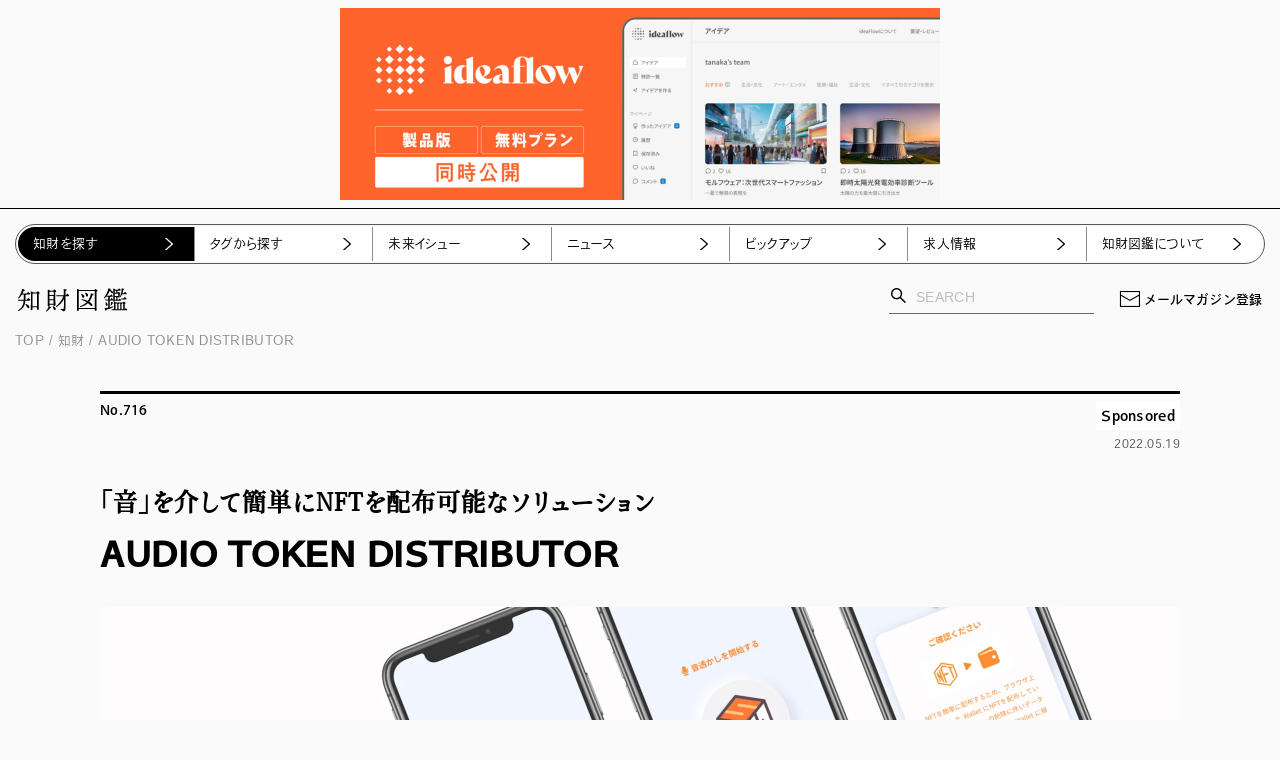

--- FILE ---
content_type: text/html
request_url: https://chizaizukan.com/property/716/
body_size: 24873
content:
<!doctype html>
<html data-n-head-ssr lang="ja" data-n-head="%7B%22lang%22:%7B%22ssr%22:%22ja%22%7D%7D">
  <head>
    <meta data-n-head="ssr" charset="utf-8"><meta data-n-head="ssr" name="viewport" content="width=device-width,initial-scale=1"><meta data-n-head="ssr" name="facebook-domain-verification" content="06ulxqn1xs7vlfrpzjukx6iz55iw6l"><meta data-n-head="ssr" data-hid="description" name="description" content="「AUDIO TOKEN DISTRIBUTOR」とは、YouTubeやネット配信、ライブ会場や店舗BGMなどの「音」を介してNFTを配布できるソリューション。受信者側はスマートフォンに音を聞かせることで音声の視聴完了証明となるNFTを受け取れるほか、送信者側が提供するさまざまなサービスやコンテンツをNFTを通して体験できる。"><meta data-n-head="ssr" data-hid="og:type" property="og:type" content="artcle"><meta data-n-head="ssr" data-hid="og:site_name" property="og:site_name" content="知財図鑑"><meta data-n-head="ssr" data-hid="og:url" property="og:url" content="https://chizaizukan.com/property/716"><meta data-n-head="ssr" data-hid="og:title" property="og:title" content="AUDIO TOKEN DISTRIBUTOR：「音」を介して簡単にNFTを配布可能なソリューション | 知財図鑑"><meta data-n-head="ssr" data-hid="og:description" property="og:description" content="「AUDIO TOKEN DISTRIBUTOR」とは、YouTubeやネット配信、ライブ会場や店舗BGMなどの「音」を介してNFTを配布できるソリューション。受信者側はスマートフォンに音を聞かせることで音声の視聴完了証明となるNFTを受け取れるほか、送信者側が提供するさまざまなサービスやコンテンツをNFTを通して体験できる。"><meta data-n-head="ssr" data-hid="twitter:card" name="twitter:card" content="summary_large_image"><meta data-n-head="ssr" data-hid="twitter:title" name="twitter:title" content="AUDIO TOKEN DISTRIBUTOR：「音」を介して簡単にNFTを配布可能なソリューション | 知財図鑑"><meta data-n-head="ssr" data-hid="twitter:description" name="twitter:description" content="「AUDIO TOKEN DISTRIBUTOR」とは、YouTubeやネット配信、ライブ会場や店舗BGMなどの「音」を介してNFTを配布できるソリューション。受信者側はスマートフォンに音を聞かせることで音声の視聴完了証明となるNFTを受け取れるほか、送信者側が提供するさまざまなサービスやコンテンツをNFTを通して体験できる。"><meta data-n-head="ssr" data-hid="og:image" property="og:image" content="https://images.ctfassets.net/mauam998hl9x/4YLZrodS68Sh4uE40UfRi2/16d828d5814bd0355db0480e763ea9aa/____________________________2022-05-16_15.55.44.png?fit=fill&q=80&w=1200&h=630&fm=jpg"><meta data-n-head="ssr" data-hid="twitter:image" name="twitter:image" content="https://images.ctfassets.net/mauam998hl9x/4YLZrodS68Sh4uE40UfRi2/16d828d5814bd0355db0480e763ea9aa/____________________________2022-05-16_15.55.44.png?fit=fill&q=80&w=1200&h=630&fm=jpg"><title>AUDIO TOKEN DISTRIBUTOR：「音」を介して簡単にNFTを配布可能なソリューション | 知財図鑑</title><link data-n-head="ssr" rel="icon" type="image/x-icon" href="/favicon.ico"><script data-n-head="ssr" data-hid="gtm-script">window._gtm_init||(window._gtm_init=1,function(t,e,n,a,i,o){t[n]=1==t[n]||"yes"==e[n]||1==e[n]||1==e.msDoNotTrack||t[i]&&t[i][o]&&t[i][o]()?1:0}(window,navigator,"doNotTrack",0,"external","msTrackingProtectionEnabled"),function(t,e,n,a,i){t[i]={},t._gtm_inject=function(o){if(!t.doNotTrack&&!t[i][o]){t[i][o]=1,t[a]=t[a]||[],t[a].push({"gtm.start":(new Date).getTime(),event:"gtm.js"});var g=e.getElementsByTagName(n)[0],m=e.createElement(n);m.async=!0,m.src="https://www.googletagmanager.com/gtm.js?id="+o,g.parentNode.insertBefore(m,g)}},t._gtm_inject("GTM-N6JWP69")}(window,document,"script","dataLayer","_gtm_ids"))</script><script data-n-head="ssr" data-hid="adsbygoogle-script" defer crossorigin="anonymous" src="//pagead2.googlesyndication.com/pagead/js/adsbygoogle.js?client=ca-pub-3942123941048339"></script><script data-n-head="ssr" data-hid="adsbygoogle">window.__abg_called||((adsbygoogle=window.adsbygoogle||[]).pauseAdRequests=0,(window.adsbygoogle=window.adsbygoogle||[]).push({google_ad_client:"ca-pub-3942123941048339",enable_page_level_ads:!1,overlays:{bottom:!1}}),window.__abg_called=!0)</script><script data-n-head="ssr" src="https://www.googletagmanager.com/gtag/js?id=G-WMD2P16V8L" async></script><script data-n-head="ssr" async src="https://cdn.onesignal.com/sdks/OneSignalSDK.js" data-hid="onesignal"></script><link rel="preload" href="/_nuxt/40b1ee0.js" as="script"><link rel="preload" href="/_nuxt/7470363.js" as="script"><link rel="preload" href="/_nuxt/cd004d4.js" as="script"><link rel="preload" href="/_nuxt/2d7076e.js" as="script"><link rel="preload" href="/_nuxt/ba18155.js" as="script"><link rel="preload" href="/_nuxt/a067c98.js" as="script"><link rel="preload" href="/_nuxt/f3b3507.js" as="script"><link rel="preload" href="/_nuxt/4f9b70d.js" as="script"><link rel="preload" href="/_nuxt/af985b8.js" as="script"><style data-vue-ssr-id="4fca2b38:0 5b86ea9e:0 49569972:0 3d69110e:0 007145c4:0 167f1018:0 32fc4365:0 74c3833e:0 01f1d9f8:0 5b4bc024:0 c5d6916e:0 223799a5:0 332e7425:0 424f4077:0 1f3b117c:0 20f6940c:0 2ee01154:0 f7c823fe:0 94795d22:0 66a722a7:0 2b3b1084:0 0f3b4781:0 ddf35bc2:0 519961f4:0 9cd61e1c:0 a13660a2:0 7306b13a:0 f46540ee:0 1282aa96:0 7e3388de:0 702ec6a4:0 fef20852:0 25828dee:0 178015ba:0 42e2cf6a:0 7d9ade58:0 6ec337ab:0 2d88e0d8:0 2f6f0109:0 10cc0036:0 516aa310:0 aab873fc:0 c9f33ce6:0 4a85a1b4:0 2b647d1f:0 75a1d1d0:0 5ae11fc2:0 0835a39e:0 cefcd3ac:0 2191dbf3:0 8e3d5ca4:0 4bb292e9:0 e20a4d14:0 2170e849:0 2c0892cd:0 6caa247e:0 339a73da:0 89684af2:0 7bdb125a:0 55f57c9b:0 74561d0a:0 6c144cfe:0 80aa3278:0 272f4f10:0 0c3792b0:0 a40d5f84:0">@font-face{font-display:block;font-family:chizaizukan-icon;font-style:normal;font-weight:400;src:url(/_nuxt/fonts/chizaizukan-icon.1c0b48b.eot);src:url(/_nuxt/fonts/chizaizukan-icon.1c0b48b.eot#iefix) format("embedded-opentype"),url(/_nuxt/fonts/chizaizukan-icon.017cb56.ttf) format("truetype"),url(/_nuxt/fonts/chizaizukan-icon.26fda20.woff) format("woff"),url(/_nuxt/img/chizaizukan-icon.02bcf6f.svg#chizaizukan-icon) format("svg")}[class*=" icon-"],[class^=icon-]{font-family:chizaizukan-icon!important;speak:never;font-feature-settings:normal;font-style:normal;font-variant:normal;font-weight:400;line-height:1;text-transform:none;-webkit-font-smoothing:antialiased;-moz-osx-font-smoothing:grayscale}.icon-chevron:before{content:""}.icon-arrow_right:before{content:""}.icon-arrow_left:before{content:""}.icon-mail:before{content:""}.icon-note:before{content:""}.icon-search:before{content:""}.icon-link:before{content:""}.icon-facebook:before{content:""}.icon-twitter:before{content:""}.icon-user:before{content:""}.icon-youtube:before{content:""}@font-face{font-display:block;font-family:industry;font-style:normal;font-weight:400;src:url(/_nuxt/fonts/industry.b83365e.eot);src:url(/_nuxt/fonts/industry.b83365e.eot#iefix) format("embedded-opentype"),url(/_nuxt/fonts/industry.ca56f0b.ttf) format("truetype"),url(/_nuxt/fonts/industry.47c3f94.woff) format("woff"),url(/_nuxt/img/industry.1bb0b48.svg#industry) format("svg")}[class*=" iconIndustry-"],[class^=iconIndustry-]{font-family:industry!important;speak:never;font-feature-settings:normal;font-style:normal;font-variant:normal;font-weight:400;line-height:1;text-transform:none;-webkit-font-smoothing:antialiased;-moz-osx-font-smoothing:grayscale}.iconIndustry-agriculture-forestry-fishery:before{color:#68821e;content:""}.iconIndustry-ai:before{color:#68821e;content:""}.iconIndustry-art-entertainment:before{color:#68821e;content:""}.iconIndustry-aviation-space:before{color:#68821e;content:""}.iconIndustry-circulation-mobility:before{color:#68821e;content:""}.iconIndustry-education-humanresources:before{color:#68821e;content:""}.iconIndustry-environment-energy:before{color:#68821e;content:""}.iconIndustry-finance-insurance:before{color:#68821e;content:""}.iconIndustry-food-drink:before{color:#68821e;content:""}.iconIndustry-government-municipality:before{color:#68821e;content:""}.iconIndustry-housing-realestate-architecture:before{color:#68821e;content:""}.iconIndustry-it-signal:before{color:#68821e;content:""}.iconIndustry-life-culture:before{color:#68821e;content:""}.iconIndustry-media-communication:before{color:#68821e;content:""}.iconIndustry-medical-welfare:before{color:#68821e;content:""}.iconIndustry-production-maker:before{color:#68821e;content:""}.iconIndustry-resource-material:before{color:#68821e;content:""}.iconIndustry-robotics:before{color:#68821e;content:""}.iconIndustry-sports:before{color:#68821e;content:""}.iconIndustry-travel-sightseeing:before{color:#68821e;content:""}html{background-color:#fafafa;box-sizing:border-box;font-family:heisei-kaku-gothic-std,sans-serif;font-size:62.5%;font-weight:300;line-height:1.53;visibility:hidden}html.wf-active{visibility:visible}@media only screen and (min-width:770px){html{min-width:970px}}*,:after,:before{box-sizing:inherit;margin:0}*{-moz-osx-font-smoothing:grayscale}ul{list-style-type:none;margin:0;padding:0}a{color:inherit;-webkit-text-decoration:none;text-decoration:none}@media only screen and (min-width:770px){.onlySP{display:none!important}}@media only screen and (max-width:769px){.onlyPC{display:none!important}}.article .carousel-wrapper,.slick-list,.slick-slider{height:100%}.topNewsCarousel .slick-track{height:auto}.slick-track{display:flex!important;height:100%}.slick-slide{height:inherit!important}.slick-slide>div{height:100%!important}.carousel-box .slick-slide>div{height:100%!important;padding:0 5px}:focus{outline:0}.headerTabContent{background-color:#fff}picture{width:100%}button,input,textarea{font-family:heisei-kaku-gothic-std,sans-serif;font-weight:300}.slick-track[data-v-e4caeaf8]{display:block;left:0;position:relative;top:0;transform:translateZ(0)}.slick-track.slick-center[data-v-e4caeaf8]{margin-left:auto;margin-right:auto}.slick-track[data-v-e4caeaf8]:after,.slick-track[data-v-e4caeaf8]:before{content:"";display:table}.slick-track[data-v-e4caeaf8]:after{clear:both}.slick-loading .slick-track[data-v-e4caeaf8]{visibility:hidden}.slick-slide[data-v-e4caeaf8]{display:none;float:left;height:100%;min-height:1px}[dir=rtl] .slick-slide[data-v-e4caeaf8]{float:right}.slick-slide img[data-v-e4caeaf8]{display:block}.slick-slide.slick-loading img[data-v-e4caeaf8]{display:none}.slick-slide.dragging img[data-v-e4caeaf8]{pointer-events:none}.slick-initialized .slick-slide[data-v-e4caeaf8]{display:block}.slick-loading .slick-slide[data-v-e4caeaf8]{visibility:hidden}.slick-vertical .slick-slide[data-v-e4caeaf8]{border:1px solid transparent;display:block;height:auto}.slick-arrow.slick-hidden[data-v-21137603]{display:none}.slick-slider[data-v-3d1a4f76]{box-sizing:border-box;display:block;position:relative;-webkit-user-select:none;-moz-user-select:none;user-select:none;-webkit-touch-callout:none;touch-action:pan-y;-khtml-user-select:none;-webkit-tap-highlight-color:transparent}.slick-list[data-v-3d1a4f76]{display:block;margin:0;overflow:hidden;padding:0;position:relative;transform:translateZ(0)}.slick-list[data-v-3d1a4f76]:focus{outline:0}.slick-list.dragging[data-v-3d1a4f76]{cursor:pointer;cursor:hand}.nuxt-progress{background-color:#000;height:2px;left:0;opacity:1;position:fixed;right:0;top:0;transition:width .1s,opacity .4s;width:0;z-index:999999}.nuxt-progress.nuxt-progress-notransition{transition:none}.nuxt-progress-failed{background-color:red}.main[data-v-34e7e0ba]{word-break:break-all}@media only screen and (max-width:769px){.main[data-v-34e7e0ba]{margin:0 auto 55px;width:100%}}.main-top[data-v-34e7e0ba]{margin-top:122px}@media only screen and (max-width:769px){.main-top[data-v-34e7e0ba]{margin-top:0}}.main-top2[data-v-34e7e0ba]{margin-top:122px}@media only screen and (max-width:769px){.main-top2[data-v-34e7e0ba]{margin-top:0}}.page[data-v-34e7e0ba]{margin:0 auto;max-width:1470px;min-width:1150px;padding:0 15px}@media only screen and (max-width:769px){.page[data-v-34e7e0ba]{max-width:inherit;min-width:inherit;padding:0 5px}}.page[data-v-34e7e0ba]{max-width:inherit;padding:0}@media only screen and (max-width:769px){.page[data-v-34e7e0ba]{padding:0}}.page[data-v-34e7e0ba]{backface-visibility:hidden;background:#fafafa;position:relative;z-index:1}.page .header-mini~.main[data-v-34e7e0ba]{padding-top:120px}@media only screen and (max-width:769px){.page .header-mini~.main[data-v-34e7e0ba]{padding-top:165px}}.margin-top[data-v-34e7e0ba]{margin-top:122px}.ad-border[data-v-b0cfc2cc]{border-bottom:1px solid #000}.header-banner[data-v-b0cfc2cc]{display:block;position:sticky;top:0;width:100%;z-index:0}.header-banner[data-v-b0cfc2cc]:after{content:"";display:block;padding-top:21.875%}@media only screen and (max-width:769px){.header-banner[data-v-b0cfc2cc]:after{padding-top:32%}}.header-banner-ad[data-v-b0cfc2cc]{background:#fff;bottom:1px;color:#8c8c8c;font-size:10px;line-height:1.35;opacity:.8;padding:3px 6px;position:absolute;right:0}.header-banner a[data-v-b0cfc2cc]{height:100%;position:absolute;width:100%}.header-banner-small[data-v-b0cfc2cc]:after{display:none}.header-banner-small a[data-v-b0cfc2cc]{display:block;position:relative}@media only screen and (min-width:770px){.header-banner-small a[data-v-b0cfc2cc]{height:192px;margin:8px auto;width:600px}}.position-initial[data-v-b0cfc2cc]{position:static}.header[data-v-2477641f]{padding:55px 15px 0;transition:.3s;z-index:2000}.header[data-v-2477641f],.header_list[data-v-2477641f]{background-color:#fafafa;width:100%}.header_list[data-v-2477641f]{left:0;padding:15px;top:0;z-index:1}.header-mini[data-v-2477641f]{left:0;position:fixed;top:0}.header-mini .headerBrand[data-v-2477641f]{align-items:center;display:flex;height:67px;justify-content:space-between;padding:4px 3px 0}.header-mini .headerBrand_main[data-v-2477641f]{height:24px;padding:0;width:110px}.header-mini .headerBrand_side[data-v-2477641f]{position:static}.header-mini .brand-sitename[data-v-2477641f]{display:none;opacity:0}.header-mini .brand-sitename-mini[data-v-2477641f]{display:block;opacity:1}.header-mini .brand-sitename-mini_title[data-v-2477641f]{width:110px}.header-mini .brand-sitename-mini_subtitle[data-v-2477641f]{display:none}.header-mini2 .headerBrand[data-v-2477641f]{align-items:center;display:flex;height:67px;justify-content:space-between;padding:4px 3px 0}.header-mini2 .headerBrand_main[data-v-2477641f]{height:24px;padding:0;width:110px}.header-mini2 .headerBrand_side[data-v-2477641f]{position:static}.header-mini2 .brand-sitename[data-v-2477641f]{display:none;opacity:0}.header-mini2 .brand-sitename-mini[data-v-2477641f]{display:block;opacity:1}.header-mini2 .brand-sitename-mini_title[data-v-2477641f]{width:110px}.header-mini2 .brand-sitename-mini_subtitle[data-v-2477641f]{display:none}.headerBrand[data-v-2477641f]{align-items:center;display:flex;flex-wrap:nowrap;justify-content:center;position:relative}.headerBrand_main[data-v-2477641f]{padding:44px 40px 19px;position:relative}.headerBrand_main .brand-sitename-mini[data-v-2477641f]{left:0;position:absolute;top:50%;transform:translateY(-50%)}.headerBrand_side[data-v-2477641f]{bottom:19px;position:absolute;right:22.5px;transition:.3s}.other[data-v-2477641f]{align-items:center;display:flex;justify-content:normal}.other_mail[data-v-2477641f]{margin-left:22.5px}.fullNav[data-v-2477641f]{background-color:#fff;left:0;margin:0;overflow:scroll;padding:77px 1.2% 0;position:fixed;top:0;transition:.3s ease-in-out;width:100%;z-index:1999}.header-banner-wrap~.page .header[data-v-2477641f]{left:inherit;position:relative;top:inherit}.header-banner-wrap~.page .header_list[data-v-2477641f]{position:absolute}.header-banner-wrap~.page .header-fixed[data-v-2477641f],.header-banner-wrap~.page .header-mini[data-v-2477641f]{left:0;position:fixed;top:0}.position-initial[data-v-2477641f]{position:static}.d-none[data-v-2477641f]{display:none}.headerLinks{align-items:center;border:1px solid #595959;border-radius:50px;display:flex;justify-content:normal;padding:2px 0}.headerLinks_item[data-v-a5f610fe]{cursor:pointer;height:34px;position:relative;transition:.3s ease-in-out;width:25%;z-index:100}.headerLinks_item[data-v-a5f610fe]:nth-of-type(n+2){border-left:1px solid #8c8c8c}.headerLinks_link[data-v-a5f610fe],.headerLinks_title[data-v-a5f610fe]{background-color:#fff;display:block;font-feature-settings:"palt";font-size:1.3rem;letter-spacing:.02em;line-height:2rem;outline:0;padding:7px 15px}.headerLinks_link[data-v-a5f610fe]:hover,.headerLinks_title[data-v-a5f610fe]:hover{background-color:#f5f5f5}.headerLinks_link[data-v-a5f610fe]:active,.headerLinks_title[data-v-a5f610fe]:active{background-color:#fafafa}.headerLinks_title.-active[data-v-a5f610fe]{background-color:#000;color:#fff}.headerLinks_title.-active[data-v-a5f610fe]:after{border-bottom:10px solid #fff;border-top:7px solid transparent;top:6px}.headerLinks_title[data-v-a5f610fe]:after{border:7px solid transparent;border-top:10px solid #bfbfbf;content:"";height:6px;margin:auto;position:absolute;right:20px;top:13px;width:10px}.headerLinks_link[data-v-a5f610fe]{align-items:center;display:flex;position:relative;white-space:nowrap;word-break:keep-all}.headerLinks_link i[data-v-a5f610fe]{font-size:12px;margin-left:auto;width:16px}.headerLinks .nuxt-link-active[data-v-a5f610fe]{background-color:#000;color:#fff}.headerLinks_item:first-child .headerLinks_link[data-v-a5f610fe],.headerLinks_item:first-child .headerLinks_title[data-v-a5f610fe],.headerLinks_item:first-child .nuxt-link-active[data-v-a5f610fe]{border-radius:50px 0 0 50px;margin-left:2px}.headerLinks_item:last-child .headerLinks_link[data-v-a5f610fe],.headerLinks_item:last-child .headerLinks_title[data-v-a5f610fe],.headerLinks_item:last-child .nuxt-link-active[data-v-a5f610fe]{border-radius:0 50px 50px 0;margin-right:2px}.sitename[data-v-5b8f0f55]{text-align:center}.sitename_link[data-v-5b8f0f55]{display:block}.sitename_title[data-v-5b8f0f55]{margin-right:1px}.sitename_title img[data-v-5b8f0f55]{vertical-align:bottom}.sitename_subtitle[data-v-5b8f0f55]{color:#262626;font-feature-settings:"palt";font-size:12px;letter-spacing:.16em;line-height:1;margin-top:14px}.sitename[data-v-a7c24dd6]{opacity:0;text-align:center}.sitename_link[data-v-a7c24dd6]{display:block;height:100%}.sitename_title[data-v-a7c24dd6]{height:24px;width:110px}.search_form[data-v-245637fa]{align-items:center;border-bottom:1px solid #666;display:flex;justify-content:normal}.search_form[data-v-245637fa] ::-moz-placeholder{color:#bfbfbf}.search_form[data-v-245637fa] ::placeholder{color:#bfbfbf}.search_form[data-v-245637fa] ::-ms-input-placeholder{color:#bfbfbf}.search_form[data-v-245637fa] :-ms-input-placeholder{color:#bfbfbf}.search_form input[data-v-245637fa]{background-color:#fafafa;border:none;font-family:a-otf-futo-go-b101-pr6n,sans-serif;font-feature-settings:"palt";font-size:1.6rem;letter-spacing:.02em;outline:0;padding:4px 8px 8px;width:100%}@media only screen and (min-width:770px){.search_form input[data-v-245637fa]{font-size:1.4rem}}.search_form button[data-v-245637fa]{align-items:center;background-color:transparent;background-color:initial;border:none;color:#000;cursor:pointer;display:flex;font-size:19px;justify-content:normal;padding:0 0 8px}.search_form button[data-v-245637fa]:hover{opacity:.6}.mail[data-v-3bf9eee2]{align-items:center;display:flex;font-size:13px;font-weight:500;justify-content:center;letter-spacing:.01em}.mail i[data-v-3bf9eee2]{font-size:25px;margin-right:2px}.mail[data-v-3bf9eee2]:hover{opacity:.6}.fullNavProperty[data-v-5d4ed097]{align-items:normal;border-bottom:1px solid #000;display:flex;justify-content:space-between;padding-bottom:40px}.fullNavProperty_content[data-v-5d4ed097]{width:74.7%}.fullNavProperty_content_list[data-v-5d4ed097]{border-top:3px solid #000;margin-left:2.4%}.fullNavPropertyMain_head[data-v-5d4ed097]{align-items:center;display:flex;height:45px;justify-content:space-between}.fullNavPropertyMain_head_title[data-v-5d4ed097]{font-feature-settings:"palt";font-size:1.6rem;font-weight:500;letter-spacing:.02em;line-height:2.1rem}.fullNavPropertyMain_head_link[data-v-5d4ed097]{color:#595959;font-feature-settings:"palt";font-size:1.2rem;letter-spacing:.03em;line-height:1.7rem;margin-right:26px;position:relative}.fullNavPropertyMain_linkList[data-v-5d4ed097]{align-items:normal;display:flex;flex-wrap:wrap;justify-content:normal}.fullNavPropertyMain_mediaList[data-v-5d4ed097]{align-items:normal;display:flex;justify-content:normal;margin-top:5px}.fullNavPropertyMain_mediaList_item[data-v-5d4ed097]:nth-of-type(n+2){margin-left:1.1%}.headerPropertyMedia[data-v-5d4ed097]{width:29.1%}.headerPropertyMedia+.headerPropertyMedia[data-v-5d4ed097]{margin-left:1.1%}.tagWrap[data-v-5d4ed097]{border:1px solid #000;display:grid;grid-template-columns:1fr 1fr 1fr 1fr;margin-top:5px;width:100%}@media only screen and (max-width:769px){.tagWrap[data-v-5d4ed097]{grid-template-columns:1fr 1fr;margin:auto;width:97.3%}}.fullNavProperty_info[data-v-9116c820]{padding:0 2px;width:25.3%}.fullNavProperty_info_list>li+li[data-v-9116c820]{border-top:1px solid #595959}.-item .-text[data-v-1064d151]{background-color:#fff;color:#000;cursor:pointer;font-feature-settings:"palt";font-size:16px;letter-spacing:.03em;line-height:2.8rem;padding:8px 15px;position:relative}.-item .-text span[data-v-1064d151]{color:#595959}.-item .-text i[data-v-1064d151]{color:#8c8c8c;display:block;font-size:10px;position:absolute;right:14px;top:50%;transform:translateY(-50%) scale(.8)}.-item.-active .-text[data-v-1064d151]{background-color:#000;color:#fff}.-item.-active .-text i[data-v-1064d151],.-item.-active .-text span[data-v-1064d151]{color:#fff}.head[data-v-6e355188]{align-items:center;display:flex;height:45px;justify-content:space-between}.head_title[data-v-6e355188]{font-feature-settings:"palt";font-size:1.6rem;font-weight:500;letter-spacing:.02em;line-height:2.1rem;margin-left:5px}.head_link[data-v-6e355188]{color:#595959;font-feature-settings:"palt";font-size:1.2rem;letter-spacing:.03em;line-height:1.7rem;margin-right:26px;position:relative}.head_link i[data-v-6e355188]{color:#8c8c8c;display:block;font-size:10px;position:absolute;right:-16px;top:50%;transform:translateY(-50%);width:9px}.head_link[data-v-6e355188]:hover{color:#000;-webkit-text-decoration:underline;text-decoration:underline}.head_link:hover i[data-v-6e355188]{color:#000}#example .propertyMedia_text[data-v-6c51852e],#fantasy .propertyMedia_text[data-v-6c51852e]{padding:10px}@media only screen and (max-width:769px){#example .propertyMedia_text[data-v-6c51852e],#fantasy .propertyMedia_text[data-v-6c51852e]{padding:10px 15px 15px 10px}}.propertyMedia_link[data-v-6c51852e]{display:block}.propertyMedia_link:hover .propertyMedia_text_title[data-v-6c51852e]{-webkit-text-decoration:underline;text-decoration:underline}.propertyMedia_img[data-v-6c51852e]{position:relative}.propertyMedia_text[data-v-6c51852e]{padding:10px 10px 23px}@media only screen and (max-width:769px){.propertyMedia_text[data-v-6c51852e]{padding:10px 15px 15px 10px}}.propertyMedia_text_title[data-v-6c51852e]{font-family:ryo-display-plusn,serif;font-feature-settings:"palt";font-size:2.2rem;font-weight:700;letter-spacing:.02em;line-height:2.9rem}@media only screen and (min-width:770px){.propertyMedia_text_title[data-v-6c51852e]{display:-webkit-box;-webkit-box-orient:vertical;-webkit-line-clamp:2;overflow:hidden}}@media only screen and (max-width:769px){.propertyMedia_text_title[data-v-6c51852e]{font-size:1.8rem;line-height:2.3rem}}.propertyMedia_text_company[data-v-6c51852e]{font-feature-settings:"palt";font-size:1.5rem;font-weight:500;letter-spacing:.02em;line-height:1.8rem;margin-top:10px}@media only screen and (max-width:769px){.propertyMedia_text_company[data-v-6c51852e]{font-size:1.3rem;line-height:1.7rem}}.search .propertyMedia_link[data-v-6c51852e]{height:363px}@media only screen and (max-width:769px){.search .propertyMedia_link[data-v-6c51852e]{height:100%;min-height:343px}}.headerPropertyMedia .propertyMedia_link[data-v-6c51852e]{height:100%}.article .propertyMedia_img img[data-v-6c51852e]{height:270px;max-height:none}picture[data-v-74dcb67a]{display:block;position:relative;transition:.3s}picture[data-v-74dcb67a]:before{content:"";display:block;padding-top:75%}@media only screen and (min-width:770px){picture[data-v-74dcb67a]:hover{opacity:.8}}picture img[data-v-74dcb67a]{bottom:0;height:100%;left:0;-o-object-fit:cover;object-fit:cover;position:absolute;right:0;top:0;transition:.3s;vertical-align:bottom;width:100%}.ListStatusBar_categoryWrap[data-v-d3c8c574]{align-items:normal;bottom:0;display:flex;flex-wrap:wrap;justify-content:normal;left:0;position:absolute}.ListStatusBar_category[data-v-d3c8c574]{background:#fff;color:#262626;font-feature-settings:"palt";font-size:1.2rem;font-weight:500;letter-spacing:.02em;line-height:1.6rem;margin-right:2px;margin-top:2px;opacity:.85;padding:6px}.mediaTagList[data-v-4496b5aa]{padding:0 20px 7px 10px}.mediaTagList_item[data-v-4496b5aa]{margin-bottom:3px}.mediaTagItem[data-v-4496b5aa]{display:inline-block}.mediaTagItem_link[data-v-4496b5aa]{align-items:center;background-color:#f5f5f5;color:#8c8c8c;display:flex;font-size:1rem;justify-content:center;line-height:1.3rem;padding:4px 6px}.spHeader[data-v-6fca3082]{position:sticky;top:0}.spHeader[data-v-6fca3082],.spHeader_menu[data-v-6fca3082]{background-color:#fafafa;z-index:2000}.spHeader_menu[data-v-6fca3082]{align-items:center;display:flex;height:50px;justify-content:space-between;padding:0 5px;position:relative}.spHeader_menu_buttonWrap[data-v-6fca3082]{align-items:center;display:flex;height:40px;justify-content:center;width:45px}.spHeader_menu_search[data-v-6fca3082]{width:calc(100% - 45px)}.spHeader_menu[data-v-6fca3082]:after{background-color:#000;bottom:0;content:"";height:1px;left:5px;position:absolute;width:calc(100% - 10px)}.spHeader.-active .menuButton_line01[data-v-6fca3082]{top:50%;transform:rotate(-45deg)}.spHeader.-active .menuButton_line02[data-v-6fca3082]{opacity:0;transform:translate(0)}.spHeader.-active .menuButton_line03[data-v-6fca3082]{bottom:auto;top:50%;transform:rotate(45deg)}.spHeader.-active .globalNav[data-v-6fca3082]{display:block;transform:translateX(0);transition:.3s}.spHeader.-active .mypage[data-v-6fca3082]{display:none}.spHeader .spHeaderSitename[data-v-6fca3082]{padding:39px 0 15px;text-align:center}.spHeader .spHeaderSitename_title[data-v-6fca3082]{margin:0 auto;width:161px}.spHeader .spHeaderSitename_link[data-v-6fca3082]{align-items:center;display:flex;justify-content:center}.spHeader .spHeaderSitename_link img[data-v-6fca3082]{vertical-align:bottom}.spHeader .spHeaderSitename_link img.-large[data-v-6fca3082]{display:block}.spHeader .spHeaderSitename_link img.-small[data-v-6fca3082]{display:none}.spHeader .spHeaderSitename_subtitle[data-v-6fca3082]{padding-top:14px}.spHeader .spHeaderSitename_subtitle img[data-v-6fca3082]{margin-right:-7px}.spHeader-mini .spHeader-inner .spHeaderSitename[data-v-6fca3082]{background-color:#fafafa;border-bottom:1px solid #000;height:49px;margin:0 5px;padding:0;z-index:10}.spHeader-mini .spHeader-inner .spHeaderSitename_title[data-v-6fca3082]{align-items:center;display:flex;height:100%;justify-content:center;width:110px;z-index:100}.spHeader-mini .spHeader-inner .spHeaderSitename_title img.-large[data-v-6fca3082]{display:none}.spHeader-mini .spHeader-inner .spHeaderSitename_title img.-small[data-v-6fca3082]{display:block}.spHeader-mini .spHeader-inner .spHeaderSitename_subtitle[data-v-6fca3082]{display:none}.spHeader .spHeaderSitename-mini[data-v-6fca3082]{background-color:#fafafa;border-bottom:1px solid #000;height:49px;margin:0 5px;padding:0;z-index:10}.spHeader .spHeaderSitename-mini .spHeaderSitename_title[data-v-6fca3082]{align-items:center;display:flex;height:100%;justify-content:center;width:110px;z-index:100}.spHeader .spHeaderSitename-mini .spHeaderSitename_title img.-large[data-v-6fca3082]{display:none}.spHeader .spHeaderSitename-mini .spHeaderSitename_title img.-small[data-v-6fca3082]{display:block}.spHeader .spHeaderSitename-mini .spHeaderSitename_subtitle[data-v-6fca3082]{display:none}.menuButton[data-v-6fca3082]{background:0 0;border:none;cursor:pointer;display:block;height:11px;outline:0;position:relative;width:15px;z-index:100}.menuButton span[data-v-6fca3082]{background-color:#000;height:1px;left:0;position:absolute;transition:.3s;width:100%}.menuButton_line01[data-v-6fca3082]{top:0}.menuButton_line02[data-v-6fca3082]{top:47%}.menuButton_line03[data-v-6fca3082]{bottom:0}.search[data-v-6fca3082]{border-left:1px solid #8c8c8c;height:40px;padding:0 15px}.search[data-v-6fca3082],.search_form[data-v-6fca3082]{align-items:center;display:flex;justify-content:normal}.search_form[data-v-6fca3082]{width:100%}.search_form i[data-v-6fca3082]{color:#595959;font-size:18px}.search_form input[data-v-6fca3082]{background-color:#fafafa;border:none;font-feature-settings:"palt";font-size:1.6rem;height:40px;letter-spacing:.02em;margin-left:4px;padding:6px 4px;width:100%}.mypage[data-v-6fca3082]{align-items:center;border-left:1px solid #8c8c8c;display:flex;justify-content:center;width:45px}.mypage_icon[data-v-6fca3082]{display:block}.mypage_icon i[data-v-6fca3082]{color:#595959;font-size:32px}.globalNav[data-v-6fca3082]{background-color:#fafafa;height:100vh;left:0;margin:0;overflow:scroll;padding:50px 5px 5px;position:absolute;top:0;transform:translateX(-101%);transition:.3s;width:100%;z-index:1000}.globalNav .search[data-v-6fca3082]{width:calc(100% - 45px)}.globalNav_sitename[data-v-6fca3082]{display:block;padding:39px 0 15px;text-align:center}.globalNav_sitename_title[data-v-6fca3082]{margin:0 auto;width:161px}.globalNav_sitename_subtitle[data-v-6fca3082]{margin-top:9px}.globalNav_sitename_subtitle img[data-v-6fca3082]{margin-right:-7px}.globalNav_links[data-v-6fca3082]{padding:15px 0 0}.globalNav_links_item[data-v-6fca3082]{border:1px solid #000}.globalNavOthers[data-v-6fca3082]{align-items:normal;border-bottom:10px solid #000;display:flex;flex-wrap:wrap;justify-content:normal}.globalNavOthers_item[data-v-6fca3082]{align-items:center;background-color:#f5f5f5;border-bottom:1px solid #000;border-left:1px solid #000;display:flex;height:50px;justify-content:center;width:50%}.globalNavOthers_item[data-v-6fca3082]:nth-of-type(2n){border-right:1px solid #000}.globalNavOthers_item_link[data-v-6fca3082]{align-items:center;display:flex;font-feature-settings:"palt";font-size:1.2rem;height:100%;justify-content:center;letter-spacing:.02em;line-height:2rem;width:100%}.globalNavOthers_item_link i[data-v-6fca3082]{display:block;font-size:10px;margin-left:12px;width:11px}.globalNavOthers_item_copyright[data-v-6fca3082]{color:#595959;font-feature-settings:"palt";font-size:1.1rem;line-height:1.5rem}.snsLinks[data-v-6fca3082]{justify-content:space-between;width:100%}.snsLinks[data-v-6fca3082],.snsLinks_item[data-v-6fca3082]{align-items:center;display:flex;height:100%}.snsLinks_item[data-v-6fca3082]{justify-content:center;width:33.3%}.snsLinks_item+.snsLinks_item[data-v-6fca3082]{border-left:1px solid #000;color:#262626;font-size:25px}.snsLinks_item_link[data-v-6fca3082]{align-items:center;display:flex;font-size:24px;height:100%;justify-content:center;width:100%}.snsLinks_item_link .icon-youtube[data-v-6fca3082]{font-size:27px}.moreNav[data-v-6fca3082]{background-color:#fafafa;height:100%;left:0;margin:0;overflow:scroll;padding:50px 1.5% 0;position:fixed;top:0;transform:translateX(101%);transition:transform .3s;width:100%;z-index:1500}.moreNav.-active[data-v-6fca3082]{display:block;transform:translateX(0)}.moreNav_back[data-v-6fca3082]{align-items:center;display:flex;height:52px;justify-content:normal}.moreNav_back_link[data-v-6fca3082]{color:#595959;font-feature-settings:"palt";font-size:1.3rem;letter-spacing:.02em;line-height:2rem;margin-left:12px;padding-left:12px;position:relative}.moreNav_back_link i[data-v-6fca3082]{color:#8c8c8c;display:block;font-size:10px;height:8px;left:-5px;position:absolute;top:50%;transform:translateY(-50%) rotate(180deg) scale(.9);width:7px}.moreNav_main[data-v-6fca3082]{border-top:3px solid #000;margin-top:15px}.d-none[data-v-6fca3082]{display:none}.categoryLinks_item+.categoryLinks_item[data-v-7d3f961a]{border-top:1px solid #bfbfbf}.categoryTitle[data-v-12df8f9f]{background-color:#000;color:#fff;font-feature-settings:"palt";font-size:1.3rem;font-weight:500;letter-spacing:.02em;line-height:1.7rem;padding:8px}.item_link[data-v-a1b59cca]{cursor:pointer;display:block;font-feature-settings:"palt";font-size:1.5rem;letter-spacing:.02em;line-height:2.6rem;padding:13px 15px}.item_link.-more[data-v-a1b59cca]{position:relative}.item_link.-more[data-v-a1b59cca]:after{font-family:chizaizukan-icon!important;speak:never;font-feature-settings:normal;font-style:normal;font-variant:normal;font-weight:400;line-height:1;text-transform:none;-webkit-font-smoothing:antialiased;-moz-osx-font-smoothing:grayscale;color:#8c8c8c;content:"";display:block;font-size:10px;position:absolute;right:11px;top:50%;transform:translateY(-50%) scale(.9)}.categoryLinks_item+.categoryLinks_item[data-v-e67e0b6c]{border-top:1px solid #bfbfbf}.item_link[data-v-46136fc5]{cursor:pointer;display:block;font-feature-settings:"palt";font-size:1.5rem;letter-spacing:.02em;line-height:2.6rem;padding:13px 15px}.moreNavItem[data-v-0d602322]{padding-bottom:50px}.moreNavItem_head[data-v-0d602322]{align-items:center;display:flex;height:45px;justify-content:space-between}.moreNavItem_linkList[data-v-0d602322]{display:grid;grid-template-columns:49% 49%;margin:5px auto 0;width:97.3%;grid-row-gap:11px;grid-column-gap:2%}.tagItem[data-v-70d25858]{align-items:center;background:#f5f5f5;border:1px solid #bfbfbf;border-radius:4px;cursor:pointer;display:flex;font-size:16px;font-style:normal;font-weight:600;height:45px;justify-content:flex-start;letter-spacing:.1em;padding-left:8px;position:relative;transition:.3s;width:100%}.tagItem[data-v-70d25858]:nth-child(n+6){margin-top:11px}.tagItem div[data-v-70d25858]{overflow:hidden;text-overflow:ellipsis;white-space:nowrap}.tagItem span[data-v-70d25858]{background:#fff;border:1px solid #bfbfbf;border-radius:11px;color:#595959;display:block;font-size:12px;font-weight:400;height:22px;letter-spacing:.01em;line-height:21px;min-width:34px;padding:0 6px;position:absolute;right:-5px;text-align:center;top:-6px;width:28px;width:auto}.tagItem[data-v-70d25858]:hover{opacity:.6}.tagItem.emphasis[data-v-70d25858]{background:#f4ffb8}.tagItem.emphasis span[data-v-70d25858]{background:#000;color:#fff}main[data-v-66426d14]{position:relative}.article[data-v-66426d14]{margin:0 auto;max-width:1160px;min-width:970px;padding:0 40px}@media only screen and (max-width:769px){.article[data-v-66426d14]{max-width:inherit;min-width:inherit;padding:0 5px}}.article[data-v-66426d14]{margin-top:40px}@media only screen and (max-width:769px){.article[data-v-66426d14]{margin-top:10px}}.article_contents[data-v-66426d14]{margin-top:50px}@media only screen and (max-width:769px){.article_contents[data-v-66426d14]{margin-top:45px}}.contents[data-v-66426d14]{align-items:normal;display:flex;justify-content:space-between}@media only screen and (max-width:769px){.contents[data-v-66426d14]{flex-direction:column}}.contents_main[data-v-66426d14]{max-width:800px;width:74.1%}@media only screen and (max-width:769px){.contents_main[data-v-66426d14]{width:100%}}.contents_side[data-v-66426d14]{max-width:300px;width:22.2%}@media only screen and (max-width:769px){.contents_side[data-v-66426d14]{margin:auto;max-width:none;width:97.3%}}.pagerWrap[data-v-66426d14]{bottom:16px;position:fixed;right:0;transition:.3s;will-change:opacity;z-index:100}.pagerWrap.hidden[data-v-66426d14]{opacity:0}@media only screen and (max-width:769px){.pagerWrap[data-v-66426d14]{bottom:10px}}.pager[data-v-66426d14]{display:flex;height:52px}@media only screen and (max-width:769px){.pager[data-v-66426d14]{height:46px}}.pankuzu[data-v-415e96ff]{margin:0 auto;max-width:1470px;min-width:1150px;padding:0 15px}@media only screen and (max-width:769px){.pankuzu[data-v-415e96ff]{max-width:inherit;min-width:inherit;padding:0 5px}}.pankuzu[data-v-415e96ff]{margin:0 auto 21px;min-width:970px}@media only screen and (max-width:769px){.pankuzu[data-v-415e96ff]{margin:15px 0 15px 10px;min-width:auto;padding:0}}.pankuzu_list[data-v-415e96ff]{align-items:center;display:flex;justify-content:normal;overflow-x:auto;white-space:nowrap}.pankuzu_item[data-v-415e96ff]:last-of-type:after{display:none}.pankuzu_item[data-v-415e96ff]:last-of-type .pankuzuItem_link{pointer-events:none}.pankuzu_item.-top[data-v-415e96ff] .pankuzuItem_link{pointer-events:inherit}.pankuzuItem[data-v-dfc1ec04]{align-items:center;display:flex;justify-content:normal}.pankuzuItem[data-v-dfc1ec04]:after{content:"/";display:block;text-align:center;width:14px}.pankuzuItem[data-v-dfc1ec04]:after,.pankuzuItem_link[data-v-dfc1ec04]{color:#8c8c8c;font-feature-settings:"palt";font-size:1.3rem;letter-spacing:.02em;line-height:2rem}.pankuzuItem_link[data-v-dfc1ec04]:hover{color:#000;-webkit-text-decoration:underline;text-decoration:underline}@media only screen and (max-width:769px){.header[data-v-f32bff9c]{margin:7px auto 0}}.header_title[data-v-f32bff9c]{margin-top:35px}@media only screen and (max-width:769px){.header_title[data-v-f32bff9c]{margin:42px auto 0;padding:0 10px}}.header_ad[data-v-f32bff9c],.header_sns[data-v-f32bff9c],.header_tab[data-v-f32bff9c]{margin-top:5px}.headerTitle_sub[data-v-f32bff9c]{font-family:ryo-display-plusn,serif;font-feature-settings:"palt";font-size:2.4rem;font-weight:700;letter-spacing:.04em;line-height:3.1rem}@media only screen and (max-width:769px){.headerTitle_sub[data-v-f32bff9c]{font-size:2rem;line-height:2.6rem}}.headerTitle_main[data-v-f32bff9c]{font-feature-settings:"palt";font-size:3.6rem;letter-spacing:.02em;line-height:4.7rem;margin-top:12px}@media only screen and (max-width:769px){.headerTitle_main[data-v-f32bff9c]{font-size:2.8rem;line-height:3.6rem;margin-top:10px}}.headerTitle_description[data-v-f32bff9c]{color:#262626;font-feature-settings:"palt";font-size:1.5rem;letter-spacing:.02em;line-height:2.6rem;margin-top:15px;text-align:justify}.headerInfo[data-v-47ea5153]{border-top:3px solid #000}.headerInfo_wrap[data-v-47ea5153]{align-items:normal;display:flex;justify-content:space-between;min-height:40px}@media only screen and (max-width:769px){.headerInfo_wrap[data-v-47ea5153]{align-items:flex-start;height:auto;padding:7px 0 0 5px}}.headerInfo_serial[data-v-47ea5153]{font-feature-settings:"palt";font-size:1.4rem;font-weight:500;letter-spacing:.02em;line-height:1.8rem;margin-top:7px}@media only screen and (max-width:769px){.headerInfo_serial[data-v-47ea5153]{font-size:1.3rem;line-height:1.7rem;margin-top:0;min-width:-moz-fit-content;min-width:fit-content}}.headerInfo_rightBox[data-v-47ea5153]{align-items:normal;display:flex;flex-direction:column;flex-wrap:wrap;justify-content:normal;margin-top:7px}.headerInfo_rightBox.noStatus[data-v-47ea5153]{margin-top:9px}@media only screen and (max-width:769px){.headerInfo_rightBox[data-v-47ea5153]{align-items:flex-end;justify-content:normal;margin-top:0}.headerInfo_rightBox.noStatus[data-v-47ea5153]{margin-top:0}}.headerInfo_categoryWrap[data-v-47ea5153]{align-items:normal;display:flex;justify-content:flex-end;margin-bottom:5px}@media only screen and (max-width:769px){.headerInfo_categoryWrap[data-v-47ea5153]{align-items:flex-end;display:flex;flex-direction:column;justify-content:flex-end}}.headerInfo_category[data-v-47ea5153]{margin-left:2px}@media only screen and (max-width:769px){.headerInfo_category[data-v-47ea5153]{margin-left:0}.headerInfo_category+.headerInfo_category[data-v-47ea5153]{margin-top:2px}}.headerInfo_date[data-v-47ea5153]{color:#595959;font-feature-settings:"palt";font-size:1.2rem;letter-spacing:.03em;line-height:1.7rem;text-align:right}@media only screen and (max-width:769px){.headerInfo_date[data-v-47ea5153]{font-size:1.1rem;line-height:1.5rem}}.category[data-v-91513dce]{background-color:#fff;padding:5px;width:-moz-fit-content;width:fit-content}.category_text[data-v-91513dce]{color:#000;font-feature-settings:"palt";font-size:1.5rem;font-weight:500;letter-spacing:.02em;line-height:1.9rem}@media only screen and (max-width:769px){.category_text[data-v-91513dce]{font-size:1.3rem;line-height:1.7rem}}.article .pickupList .category_text[data-v-91513dce]{font-size:1.3rem;line-height:1.7rem}.kv_img_caption[data-v-139edf77]{color:#595959;font-family:a-otf-futo-go-b101-pr6n,sans-serif;font-feature-settings:"palt";font-size:1.4rem;font-style:normal;letter-spacing:.03em;line-height:22px;padding:10px 0;text-align:center}.kv_img_caption .-link[data-v-139edf77]{color:#236dd9;-webkit-text-decoration:underline;text-decoration:underline}.kv_img_caption .-link[data-v-139edf77]:hover{-webkit-text-decoration:none;text-decoration:none}@media only screen and (max-width:769px){.kv_img[data-v-139edf77]{margin-top:25px}}.enterpriseDetail .kv_img img[data-v-139edf77]{border:1px solid #000;vertical-align:bottom}.pickupDetail .kv_img[data-v-139edf77],.propertyDetail .kv_img[data-v-139edf77]{margin-top:30px}@media only screen and (max-width:769px){.pickupDetail .kv_img[data-v-139edf77],.propertyDetail .kv_img[data-v-139edf77]{margin-top:25px}}img[data-v-e38628a0]{width:100%}.sample[data-v-1ed6fca9]{margin-bottom:20px}.sample[data-v-1ed6fca9] :last-child{margin-bottom:0}.sample p[data-v-1ed6fca9]{color:#262626;font-feature-settings:"palt";font-size:1.6rem;letter-spacing:.02em;line-height:2.8rem}.sample img+cite[data-v-1ed6fca9],.sample img[data-v-1ed6fca9],.sample p[data-v-1ed6fca9]{margin-bottom:20px}.sample img+cite[data-v-1ed6fca9]{margin-top:-24px}.sample cite[data-v-1ed6fca9]{display:block;font-feature-settings:"palt";font-size:1.2rem;font-style:normal;letter-spacing:.03em;line-height:1.7rem}.sample a[data-v-1ed6fca9]{color:#236dd9;-webkit-text-decoration:underline;text-decoration:underline}.sample a[data-v-1ed6fca9]:hover{-webkit-text-decoration:none;text-decoration:none}.sample img[data-v-1ed6fca9]{vertical-align:bottom;width:100%}.sample img+cite[data-v-1ed6fca9]{margin-top:-10px}.sample iframe[data-v-1ed6fca9]{height:34.4vw;margin-bottom:20px;max-height:441px;-o-object-fit:cover;object-fit:cover;vertical-align:bottom;width:100%}@media only screen and (max-width:769px){.sample iframe[data-v-1ed6fca9]{height:51.7vw}}.sample iframe+cite[data-v-1ed6fca9]{margin-top:-10px}.sample cite[data-v-1ed6fca9]{color:#595959}@media only screen and (max-width:769px){.sample cite[data-v-1ed6fca9]{color:#8c8c8c}}.main_sns[data-v-1ed6fca9]{margin:0 auto 40px;width:94.6%}@media only screen and (max-width:769px){.main_sns[data-v-1ed6fca9]{width:100%}}.main_contact[data-v-1ed6fca9]{margin-top:5px}.main_back[data-v-1ed6fca9]{margin:0 auto;width:100%}.section[data-v-1ed6fca9]{padding-bottom:60px}@media only screen and (max-width:769px){.section[data-v-1ed6fca9]{padding:0 10px 60px}}.section-media[data-v-1ed6fca9]{padding:0 0 40px}.section_title[data-v-1ed6fca9]{align-items:center;border-top:3px solid #000;display:flex;font-feature-settings:"palt";font-size:2.4rem;font-weight:700;height:54px;justify-content:normal;letter-spacing:.02em;line-height:3.1rem}@media only screen and (max-width:769px){.section_title[data-v-1ed6fca9]{font-size:2rem;line-height:2.6rem}}.section_text[data-v-1ed6fca9]{color:#262626;font-feature-settings:"palt";font-size:1.6rem;letter-spacing:.03em;line-height:2.8rem}@media only screen and (max-width:769px){.section_text[data-v-1ed6fca9]{font-size:1.3rem;letter-spacing:.02em;line-height:2rem;margin:0 1.4%}}.section_text+.section_text[data-v-1ed6fca9]{margin-top:15px}.section_link[data-v-1ed6fca9]{color:#236dd9}.section_inner[data-v-1ed6fca9]{margin-top:25px}@media only screen and (max-width:769px){.section_inner[data-v-1ed6fca9]{margin-top:20px}}.section_inner-media[data-v-1ed6fca9]{margin-top:0}@media only screen and (max-width:769px){.section_inner-media[data-v-1ed6fca9]{margin-right:-5px}}.section_movie[data-v-1ed6fca9]{margin-top:25px}.greatList_item[data-v-1ed6fca9]{padding-left:1.3em;text-indent:-1.3em}@media only screen and (max-width:769px){.greatList_item.section_text[data-v-1ed6fca9]{font-size:1.6rem;line-height:2.8rem}}.sectionList p[data-v-1ed6fca9]{font-feature-settings:"palt";font-size:1.3rem;letter-spacing:.02em;line-height:2rem;margin-top:10px;text-align:justify}@media only screen and (max-width:769px){.sectionList p[data-v-1ed6fca9]{margin-top:5px}}.sectionList+.sectionList[data-v-1ed6fca9]{margin-top:25px}@media only screen and (max-width:769px){.sectionList+.sectionList[data-v-1ed6fca9]{margin-top:30px}}.-link[data-v-1ed6fca9]{background-color:#f5f5f5;border:1px solid #bfbfbf;border-radius:4px;display:inline-block;font-feature-settings:"palt";font-size:1.6rem;font-weight:500;letter-spacing:.02em;line-height:2.2rem;padding:9px 30px 9px 10px;position:relative}@media only screen and (max-width:769px){.-link[data-v-1ed6fca9]{font-size:1.6rem;font-weight:300;letter-spacing:.03em;line-height:2.8rem}}.-link[data-v-1ed6fca9]:after{border-right:1px solid #bfbfbf;border-top:1px solid #bfbfbf;bottom:0;content:"";height:8px;margin:auto;position:absolute;right:14px;top:0;transform:rotate(45deg);width:8px}@media only screen and (max-width:769px){.-link[data-v-1ed6fca9]:after{right:13px}}.-link[data-v-1ed6fca9]:hover{background-color:#000;border-color:#000;color:#fff}.exampleList_item+.exampleList_item[data-v-1ed6fca9],.fantasyList_item+.fantasyList_item[data-v-1ed6fca9]{margin-top:60px}@media only screen and (max-width:769px){.created .section_text[data-v-1ed6fca9]{font-size:1.5rem;line-height:2.6rem;text-align:justify}.source_inner[data-v-1ed6fca9]{padding:0 5px}}.source_title[data-v-1ed6fca9]{font-feature-settings:"palt";font-size:1.4rem;font-weight:500;letter-spacing:.02em;line-height:1.8rem}.source_links[data-v-1ed6fca9]{margin:15px 0}.source_links_item+.source_links_item[data-v-1ed6fca9]{margin-top:15px}@media only screen and (max-width:769px){.source .section_link[data-v-1ed6fca9]{border-bottom:1px solid #236dd9}}@media only screen and (max-width:769px){.source[data-v-1ed6fca9] .richTextContent p{font-size:1.3rem;line-height:20px}}.relatedLinks[data-v-1ed6fca9]{align-items:normal;display:flex;justify-content:normal;margin-top:15px}@media only screen and (max-width:769px){.relatedLinks[data-v-1ed6fca9]{flex-direction:column;font-size:1.3rem;line-height:1.8rem;margin-top:10px;overflow:hidden}}@media only screen and (min-width:770px){.relatedLinks_title[data-v-1ed6fca9]{font-size:1.7rem;font-weight:500;width:6em}}@media only screen and (max-width:769px){.relatedLinks_title[data-v-1ed6fca9]{font-size:1.6rem;font-weight:700;width:100%}}.relatedLinks_list[data-v-1ed6fca9]{width:calc(100% - 85px)}@media only screen and (max-width:769px){.relatedLinks_list[data-v-1ed6fca9]{width:100%}}.relatedLinks_list_item[data-v-1ed6fca9]{display:block}.relatedLinks_list_item .-relatedLink[data-v-1ed6fca9]{font-size:1.6rem;line-height:2rem;-webkit-text-decoration:underline;text-decoration:underline}.relatedLinks_list_item .-relatedLink[data-v-1ed6fca9]:hover{-webkit-text-decoration:none;text-decoration:none}.relatedLinks[data-v-1ed6fca9] .richTextContent ul li:before{top:7px}.relatedLinks[data-v-1ed6fca9] .richTextContent ul li+li{margin-top:3px}@media only screen and (max-width:769px){.w_SP[data-v-1ed6fca9]{padding:0 10px 40px}}.tag[data-v-1ed6fca9]{padding:0 2.7% 40px}@media only screen and (max-width:769px){.tag[data-v-1ed6fca9]{padding:0 10px 40px}}.tag_title[data-v-1ed6fca9]{font-feature-settings:"palt";font-size:1.4rem;font-weight:500;letter-spacing:.02em;line-height:1.8rem}.tag_list[data-v-1ed6fca9]{align-items:normal;background-color:#fff;border:1px solid #000;display:flex;flex-wrap:wrap;justify-content:normal;justify-content:space-between;margin-top:5px;padding:13px}.tag_list_item[data-v-1ed6fca9]{width:48%}.tag_list_item[data-v-1ed6fca9]:nth-child(n+3){margin-top:11px}.contact[data-v-1ed6fca9]{align-items:normal;display:flex;justify-content:normal;padding-bottom:40px}@media only screen and (max-width:769px){.contact[data-v-1ed6fca9]{flex-direction:column;margin-left:auto;margin-right:auto}}.contact_item[data-v-1ed6fca9]{width:33.3333333333%}@media only screen and (max-width:769px){.contact_item[data-v-1ed6fca9]{width:100%}}.contact_item+.contact_item[data-v-1ed6fca9]{border-left:1px solid #fff}@media only screen and (max-width:769px){.contact_item+.contact_item[data-v-1ed6fca9]{border-left:none;border-top:1px solid #fff}}.contact_link[data-v-1ed6fca9]{align-items:center;background-color:#000;border:1px solid #000;color:#fff;display:flex;font-feature-settings:"palt";font-size:1.6rem;font-weight:500;height:60px;justify-content:normal;letter-spacing:.02em;line-height:2.1rem;padding:0 20px;position:relative}@media only screen and (max-width:769px){.contact_link[data-v-1ed6fca9]:after{border-right:1px solid #bfbfbf;border-top:1px solid #bfbfbf;bottom:0;content:"";height:10px;margin:auto;position:absolute;right:16px;top:0;transform:rotate(45deg);width:10px}.contact_link[data-v-1ed6fca9]{font-size:1.5rem;line-height:1.9rem}}.contact_link span[data-v-1ed6fca9]{position:relative}@media only screen and (min-width:770px){.contact_link span[data-v-1ed6fca9]:after{border-right:1px solid #bfbfbf;border-top:1px solid #bfbfbf;bottom:0;content:"";height:10px;margin:auto;position:absolute;right:-16px;top:0;transform:rotate(45deg);width:10px}}.contact_link[data-v-1ed6fca9]:active,.contact_link[data-v-1ed6fca9]:hover{background-color:#fff;color:#000}.author[data-v-1ed6fca9]{border-top:3px solid #000;padding:40px 0}@media only screen and (max-width:769px){.author[data-v-1ed6fca9]{border-bottom:3px solid #000;margin:0 auto;padding:40px 15px 45px}}.author_list[data-v-1ed6fca9]{align-items:center;display:flex;justify-content:normal}@media only screen and (max-width:769px){.author_list[data-v-1ed6fca9]{align-items:normal;flex-direction:column}}.author_comment[data-v-1ed6fca9]{margin-top:20px}@media only screen and (min-width:770px){.author .authorItem:hover .authorItem_img[data-v-1ed6fca9]{opacity:.6}.author .authorItem:hover .authorItem_text_name[data-v-1ed6fca9]{-webkit-text-decoration:underline;text-decoration:underline}}.authorItem[data-v-1ed6fca9]{align-items:center;display:flex;justify-content:normal;min-width:236px}.authorItem+.authorItem[data-v-1ed6fca9]{margin-left:16px}@media only screen and (max-width:769px){.authorItem+.authorItem[data-v-1ed6fca9]{margin-left:0;margin-top:20px}}.authorItem_img[data-v-1ed6fca9]{height:60px;width:60px}.authorItem_text[data-v-1ed6fca9]{margin-left:16px}.authorItem_text_role[data-v-1ed6fca9]{color:#262626;font-feature-settings:"palt";font-size:1.4rem;letter-spacing:.02em;line-height:22px}@media only screen and (max-width:769px){.authorItem_text_role[data-v-1ed6fca9]{font-size:1.1rem;line-height:15px}}.authorItem_text_name[data-v-1ed6fca9]{font-feature-settings:"palt";font-size:2rem;font-weight:500;letter-spacing:.02em;line-height:26px;margin-top:2px}@media only screen and (max-width:769px){.authorItem_text_name[data-v-1ed6fca9]{font-size:1.8rem;line-height:23px}}.authorComment_title[data-v-1ed6fca9]{font-feature-settings:"palt";font-size:1.6rem;font-weight:500;letter-spacing:.02em;line-height:21px}@media only screen and (max-width:769px){.authorComment_title[data-v-1ed6fca9]{font-size:1.3rem;list-style:17px}}.authorComment_description[data-v-1ed6fca9]{font-feature-settings:"palt";font-size:1.6rem;letter-spacing:.03em;line-height:28px;margin-top:5px}@media only screen and (max-width:769px){.authorComment_description[data-v-1ed6fca9]{font-size:1.3rem;letter-spacing:.02em;list-style:20px;text-align:justify}}.section[data-v-1ed6fca9] h3{margin-bottom:10px}@media only screen and (max-width:769px){.section[data-v-1ed6fca9] h3{font-size:1.6rem;font-weight:300;line-height:2.8rem;margin-bottom:5px}}.section[data-v-1ed6fca9] h3+p{font-size:1.3rem;line-height:2rem}.possible[data-v-1ed6fca9] .richTextContent h3{font-size:1.7rem;line-height:21px;margin-bottom:4px}@media only screen and (max-width:769px){.possible[data-v-1ed6fca9] .richTextContent h3{font-size:1.6rem;font-weight:700;line-height:2.8rem;margin-bottom:5px}}.possible[data-v-1ed6fca9] .richTextContent p{font-size:1.6rem;line-height:28px}@media only screen and (max-width:769px){.possible[data-v-1ed6fca9] .richTextContent p{font-size:1.3rem;line-height:20px}}.area_dl div[data-v-1ed6fca9]{align-items:normal;display:flex;flex-direction:column;justify-content:normal}@media only screen and (max-width:769px){.area_dl div[data-v-1ed6fca9]{padding:5px}}.area_dl div+div[data-v-1ed6fca9]{margin-top:25px}@media only screen and (max-width:769px){.area_dl div+div[data-v-1ed6fca9]{margin-top:20px}}@media only screen and (min-width:770px){.area_dl .-link[data-v-1ed6fca9]{font-size:1.7rem}}@media only screen and (max-width:769px){.area_dl .-link[data-v-1ed6fca9]{font-weight:700}}.area_dl dd[data-v-1ed6fca9]{margin-top:8px}@media only screen and (max-width:769px){.area_dl dd[data-v-1ed6fca9]{margin-top:5px}}.area_dl dd p[data-v-1ed6fca9]{font-feature-settings:"palt";font-size:1.6rem;letter-spacing:.03em;line-height:28px}.area_dl dd p+p[data-v-1ed6fca9]{margin-top:0}.area_dl dd ul p[data-v-1ed6fca9]{padding-left:.9em;text-indent:-.9em}.area_dl dd ul p[data-v-1ed6fca9]:before{content:"・";margin-right:5px}.source_links_item.disabled[data-v-1ed6fca9]{pointer-events:none}.source_links_item.disabled a[data-v-1ed6fca9]{background:0 0;border:0;padding-left:0}.source_links_item.disabled a[data-v-1ed6fca9]:after{display:none}@media only screen and (max-width:769px){.adList[data-v-1ed6fca9]{margin:0 auto}}.richTextContent{overflow:hidden}@media only screen and (max-width:769px){.richTextContent{margin:0 1.4%}}.richTextContent :last-child{margin-bottom:0}.richTextContent h2{align-items:center;border-top:3px solid #000;display:flex;font-feature-settings:"palt";font-size:2.4rem;font-weight:500;justify-content:normal;letter-spacing:.02em;line-height:2.6rem;margin-bottom:24px;margin-top:60px;padding-top:10px}@media only screen and (max-width:769px){.richTextContent h2{margin-bottom:20px;margin-top:40px}}.richTextContent h3{color:#262626;font-feature-settings:"palt";font-size:2rem;font-weight:700;letter-spacing:.02em;line-height:2.6rem;margin-bottom:24px}@media only screen and (max-width:769px){.richTextContent h3{margin-bottom:20px}}.richTextContent h4{align-items:center;display:flex;float:left;font-family:a-otf-midashi-go-mb31-pr6n,sans-serif;font-feature-settings:"palt";font-size:1.6rem;font-weight:600;height:28px;justify-content:flex-start;letter-spacing:.02em;line-height:1.8rem;max-width:100px;width:calc(3.2rem + 10px)}@media only screen and (max-width:769px){.richTextContent h4{float:none;max-width:none;min-width:auto;width:-moz-fit-content;width:fit-content}}.richTextContent h4+p{clear:none;margin-left:calc(3.2rem + 20px);width:calc(100% - 3.2rem - 20px)}@media only screen and (max-width:769px){.richTextContent h4+p{float:none;margin-left:0;margin-top:10px;width:100%}}@media only screen and (min-width:770px){.richTextContent.nameLength-1 h4{width:calc(1.6rem + 10px)}.richTextContent.nameLength-1 h4+p{margin-left:calc(1.6rem + 20px);width:calc(100% - 1.6rem - 20px)}.richTextContent.nameLength-2 h4{width:calc(3.2rem + 10px)}.richTextContent.nameLength-2 h4+p{margin-left:calc(3.2rem + 20px);width:calc(100% - 3.2rem - 20px)}.richTextContent.nameLength-3 h4{width:calc(4.8rem + 10px)}.richTextContent.nameLength-3 h4+p{margin-left:calc(4.8rem + 20px);width:calc(100% - 4.8rem - 20px)}.richTextContent.nameLength-4 h4{width:calc(6.4rem + 10px)}.richTextContent.nameLength-4 h4+p{margin-left:calc(6.4rem + 20px);width:calc(100% - 6.4rem - 20px)}.richTextContent.nameLength-5 h4{width:calc(8rem + 10px)}.richTextContent.nameLength-5 h4+p{margin-left:calc(8rem + 20px);width:calc(100% - 8rem - 20px)}}.richTextContent p{clear:both;font-feature-settings:"palt";font-size:1.6rem;letter-spacing:.03em;line-height:2.8rem;margin-bottom:24px;text-align:justify}@media only screen and (max-width:769px){.richTextContent p{font-size:1.5rem;letter-spacing:.02em;line-height:2.6rem;margin-bottom:20px}}.richTextContent p>a{color:#236dd9;-webkit-text-decoration:underline;text-decoration:underline}.richTextContent p>a:hover{-webkit-text-decoration:none;text-decoration:none}.richTextContent picture{display:block;line-height:0;margin:0 auto 24px}.richTextContent picture img{width:100%}@media only screen and (max-width:769px){.richTextContent picture,.richTextContent picture img{margin:0 auto 20px}}.richTextContent picture+picture{margin-left:20px}@media only screen and (max-width:769px){.richTextContent picture+picture{margin-left:0}}.richTextContent picture+cite{margin-top:-10px}@media only screen and (max-width:769px){.richTextContent picture+cite{margin-bottom:20px}}.richTextContent blockquote{background-color:#fafafa;border-left:2px solid #000;margin-bottom:24px;padding:15px 20px}@media only screen and (max-width:769px){.richTextContent blockquote{margin-bottom:20px}}.richTextContent blockquote p{color:#262626;font-feature-settings:"palt";font-size:16px;letter-spacing:.03em;line-height:28px;margin:0}@media only screen and (max-width:769px){.richTextContent blockquote p{font-size:15px;letter-spacing:.02em;line-height:26px}}.richTextContent code{background-color:#fafafa;color:#262626;display:block;font-feature-settings:"palt";font-size:16px;letter-spacing:.03em;line-height:28px;margin:0;padding:15px 20px}@media only screen and (max-width:769px){.richTextContent code{font-size:15px;letter-spacing:.02em;line-height:26px}}.richTextContent cite{color:#595959;display:block;font-feature-settings:"palt";font-size:1.4rem;font-style:normal;letter-spacing:.02em;line-height:22px}@media only screen and (max-width:769px){.richTextContent cite{color:#8c8c8c;margin-bottom:-20px}}.richTextContent ol,.richTextContent ul{margin-bottom:24px}@media only screen and (max-width:769px){.richTextContent ol,.richTextContent ul{margin-bottom:20px}}.richTextContent ol li+li,.richTextContent ul li+li{margin-top:10px}.richTextContent ol li p,.richTextContent ul li p{margin-bottom:0}.richTextContent ul li{position:relative}.richTextContent ul li:before{background-color:#000;border-radius:100%;content:"";display:inline-block;height:4px;left:8px;margin:auto;position:absolute;top:12px;width:4px}.richTextContent ul li p{margin-left:20px}.richTextContent ol{list-style-type:none;padding:0}.richTextContent ol li{counter-increment:number}.richTextContent ol li p{padding-left:1.4em;text-indent:-1.4em}.richTextContent ol li p:before{content:counter(number) ".";margin-right:8px}.richTextContent .button{margin:0;padding:10px 60px}@media only screen and (max-width:769px){.richTextContent .button{padding:15px 0}}.richTextContent .button a{background:#f5f5f5;border:1px solid #bfbfbf;border-radius:4px;color:#000;display:block;font-size:20px;font-weight:500;letter-spacing:.02em;line-height:1.3;margin:0 auto;max-width:680px;padding:14px 10px;text-align:center;-webkit-text-decoration:none;text-decoration:none}.richTextContent .button a.type02{background:#e0353d;color:#fff}.richTextContent .button a.type03{background:#d9ff6c;border:2px solid #bfbfbf;color:#595959}.richTextContent .button a.type03:hover{background:#fff;border:2px solid #cee293;color:#595959}@media only screen and (max-width:769px){.richTextContent .button a{font-size:17px}}@media only screen and (min-width:770px){.richTextContent .button a:hover{background:#000;border-color:#000;color:#fff}}.richTextContent hr{border-top:3px solid #000;margin-bottom:24px;margin-top:60px}@media only screen and (max-width:769px){.richTextContent hr{margin-bottom:20px;margin-top:40px}}.richTextContent iframe+cite{margin-bottom:24px;margin-top:-10px}@media only screen and (max-width:769px){.richTextContent iframe+cite{margin-bottom:20px}}.richTextContent .iframe16-9{display:block;padding-top:56.25%;position:relative}.richTextContent .iframe16-9 iframe{height:100%;position:absolute;right:0;top:0;width:100%}.richTextContent table.embed-table{border-collapse:collapse;font-size:14px;margin-bottom:24px;width:100%}.richTextContent table.embed-table td{border-top:1px solid #000;color:#595959;font-family:a-otf-futo-go-b101-pr6n,sans-serif;font-feature-settings:"palt";font-size:1.4rem;letter-spacing:.02em;line-height:2rem;padding:10px 10px 10px 0;text-align:left}@media only screen and (max-width:769px){.richTextContent table.embed-table td{font-size:1.1rem;line-height:1.3rem}}.richTextContent table.embed-table td.bold{color:#000;font-family:a-otf-midashi-go-mb31-pr6n,sans-serif;font-feature-settings:"palt";font-size:1.4rem;font-weight:600;letter-spacing:.02em;line-height:1.8rem}@media only screen and (max-width:769px){.richTextContent table.embed-table td.bold{font-size:1.2rem;line-height:1.6rem}}.richTextContent table.embed-table td:first-child{width:23.5%}.richTextContent table.embed-table td:not(:first-child){width:76.5%}.richTextContent .embed-video,.richTextContent .embed-video iframe,.richTextContent .embed-widget iframe{width:100%}.embedded-mirai_issues{margin:0 auto 24px;max-width:420px}@media only screen and (max-width:769px){.embedded-mirai_issues{margin:0 auto 20px}}.embedded-mirai_issues.box{background:#fff;border:2px solid #cee293;border-radius:10px;box-shadow:0 4px 10px rgba(171,198,96,.3);box-sizing:border-box;display:block;font-family:"Heisei Kaku Gothic Std";min-height:295px;width:100%}.embedded-mirai_issues.box .flex-wrap{align-items:center;display:flex;justify-content:center;margin-top:16px}.embedded-mirai_issues.box .flex-box{align-items:flex-start;color:#595959;display:flex;justify-content:space-between}.embedded-mirai_issues.box .issueNum{align-items:baseline;display:flex;font-family:heisei-kaku-gothic-std,sans-serif;font-size:24px;font-weight:500;padding:2px 13px 8px}.embedded-mirai_issues.box .issueNum span{font-size:17px;margin-right:5px}.embedded-mirai_issues.box .issueNum{word-break:keep-all}.embedded-mirai_issues.box .color-box{background:#d9ff6c;border-radius:0 10px 0 10px;display:flex;font-feature-settings:"palt";font-size:16px;letter-spacing:.04em;padding:8px 18px 10px 20px}.embedded-mirai_issues.box .color-box i{font-size:25px;margin-right:11px}.embedded-mirai_issues.box .color-box{padding-left:15px}.embedded-mirai_issues.box .main{align-items:center;display:flex;justify-content:center}.embedded-mirai_issues.box .main-inner{text-align:center}.embedded-mirai_issues.box .main-inner>h1{font-size:36px;font-size:20px;font-weight:700}.embedded-mirai_issues.box .main-inner .tag{align-items:center;display:flex;flex-wrap:wrap;justify-content:center;margin:5px 10px 10px}.embedded-mirai_issues.box .main-inner .tag>div{margin-right:8px}.embedded-mirai_issues.box .main-inner .tag>div>span{color:#8c8c8c;font-size:20px;font-size:15px;font-weight:500}.embedded-mirai_issues.box .main-inner .tag .none-comma{display:none}.embedded-mirai_issues.box .border{border:1px solid #d9d9d9;margin:12px 0 21px}.embedded-mirai_issues.box .description{color:#262626;font-feature-settings:"palt";font-size:16px;font-size:14px;letter-spacing:.03em;line-height:1.7;text-align:justify}.embedded-mirai_issues.box .box-inner{padding:15px 20px}.embedded-mirai_issues.box .box-inner h1{font-feature-settings:"palt";letter-spacing:.08em}.embedded-mirai_issues.box{transition:.3s}.embedded-mirai_issues.box:hover{opacity:.6}.embedded-propertyMedia{border:1px solid #000;margin:0 auto 24px;max-width:280px}@media only screen and (max-width:769px){.embedded-propertyMedia{margin:0 auto 20px}}.embedded-propertyMedia_link{display:block;-webkit-text-decoration:none!important;text-decoration:none!important}.embedded-propertyMedia_link:hover .embedded-propertyMedia_text_title{-webkit-text-decoration:underline!important;text-decoration:underline!important}.embedded-propertyMedia_img{position:relative}.embedded-propertyMedia_img picture{display:block;margin-bottom:0;position:relative;transition:.3s}.embedded-propertyMedia_img picture:before{content:"";display:block;padding-top:75%}@media only screen and (min-width:770px){.embedded-propertyMedia_img picture:hover{opacity:.8}}.embedded-propertyMedia_img picture img{bottom:0;height:100%;left:0;-o-object-fit:cover;object-fit:cover;position:absolute;right:0;top:0;transition:.3s;vertical-align:bottom;width:100%}.embedded-propertyMedia_text{padding:10px 10px 23px}@media only screen and (max-width:769px){.embedded-propertyMedia_text{padding:10px 15px 15px 10px}}.embedded-propertyMedia_text_title{color:#000;font-family:ryo-display-plusn,serif;font-feature-settings:"palt";font-size:2.2rem;font-weight:700;letter-spacing:.02em;line-height:2.9rem}@media only screen and (min-width:770px){.embedded-propertyMedia_text_title{display:-webkit-box;-webkit-box-orient:vertical;-webkit-line-clamp:2;overflow:hidden}}@media only screen and (max-width:769px){.embedded-propertyMedia_text_title{font-size:1.8rem;line-height:2.3rem}}.embedded-propertyMedia_text_company{color:#000;font-feature-settings:"palt";font-size:1.5rem;font-weight:500;letter-spacing:.02em;line-height:1.8rem;margin-top:10px}@media only screen and (max-width:769px){.embedded-propertyMedia_text_company{font-size:1.3rem;line-height:1.7rem}}.ListStatusBar_categoryWrap{align-items:normal;bottom:0;display:flex;flex-wrap:wrap;justify-content:normal;left:0;position:absolute}.ListStatusBar_category{background:#fff;color:#262626;font-feature-settings:"palt";font-size:1.2rem;font-weight:500;letter-spacing:.02em;line-height:1.6rem;margin-right:2px;margin-top:2px;opacity:.85;padding:6px}.mediaTagList{padding:0 20px 7px 10px}.mediaTagList_item{margin-bottom:3px}.mediaTagItem{display:inline-block;margin-right:2px}.mediaTagItem_link{align-items:center;background-color:#f5f5f5;color:#8c8c8c!important;display:flex;font-size:1rem;justify-content:center;line-height:1.3rem;padding:4px 6px;-webkit-text-decoration:none!important;text-decoration:none!important}.embedded-newsMedia{margin:0 auto 24px;max-width:280px}@media only screen and (max-width:769px){.embedded-newsMedia{margin:0 auto 20px}}.embedded-newsMedia{border:1px solid #000}.embedded-newsMedia_img picture{display:block;position:relative;transition:.3s}.embedded-newsMedia_img picture:before{content:"";display:block;padding-top:50%}@media only screen and (min-width:770px){.embedded-newsMedia_img picture:hover{opacity:.8}}.embedded-newsMedia_img picture img{bottom:0;height:100%;left:0;-o-object-fit:cover;object-fit:cover;position:absolute;right:0;top:0;transition:.3s;vertical-align:bottom;width:100%}.embedded-newsMedia{background-color:#fff;border-left:1px solid #000;height:100%}.embedded-newsMedia_img{position:relative}.embedded-newsMedia_link{display:block;height:100%}@media only screen and (min-width:770px){.embedded-newsMedia_link{align-items:normal;display:flex;flex-direction:column;height:356px;justify-content:normal}.embedded-newsMedia_link .embedded-newsMedia_text_title{display:-webkit-box;-webkit-box-orient:vertical;-webkit-line-clamp:2;overflow:hidden}}@media only screen and (max-width:769px){.embedded-newsMedia_link{align-items:normal;display:flex;flex-direction:column;justify-content:normal;min-height:223px}}.embedded-newsMedia_link:hover .embedded-newsMedia_text_title{-webkit-text-decoration:underline;text-decoration:underline}.embedded-newsMedia_text{align-items:normal;display:flex;flex-direction:column;height:100%;justify-content:normal;padding:10px 10px 20px}@media only screen and (max-width:769px){.embedded-newsMedia_text{padding:10px 11px}}.embedded-newsMedia_text_category{color:#262626;font-feature-settings:"palt";font-size:1.2rem;letter-spacing:.02em;line-height:1.7rem}@media only screen and (max-width:769px){.embedded-newsMedia_text_category{font-size:1.1rem}}.embedded-newsMedia_text_title{font-feature-settings:"palt";font-size:1.6rem;font-weight:600;letter-spacing:.02em;line-height:1.9rem;margin-top:5px}@media only screen and (max-width:769px){.embedded-newsMedia_text_title{display:-webkit-box;-webkit-box-orient:vertical;-webkit-line-clamp:4;line-height:2.6rem;margin-bottom:29px;overflow:hidden}}.embedded-newsMedia_text_info{margin-top:auto}.embedded-newsMedia_text_info .-date{color:#8c8c8c;font-feature-settings:"palt";font-size:1.1rem;line-height:1.3rem;margin-top:0}@media only screen and (max-width:769px){.embedded-newsMedia_text_info .-date{font-size:1rem;letter-spacing:inherit;line-height:1;margin-top:6px}}.embedded-recruitMedia{margin:0 auto 24px;max-width:280px}@media only screen and (max-width:769px){.embedded-recruitMedia{margin:0 auto 20px}}.embedded-recruitMedia{border:1px solid #000}.embedded-recruitMedia_link{display:flex;flex-direction:column;height:100%}@media only screen and (max-width:769px){.embedded-recruitMedia_link{height:100%}}.embedded-recruitMedia_link:hover .embedded-recruitMedia_text_title{-webkit-text-decoration:underline;text-decoration:underline}.embedded-recruitMedia_img{position:relative}.embedded-recruitMedia_img picture{display:block;position:relative;transition:.3s}.embedded-recruitMedia_img picture:before{content:"";display:block;padding-top:50%}@media only screen and (min-width:770px){.embedded-recruitMedia_img picture:hover{opacity:.8}}.embedded-recruitMedia_img picture img{bottom:0;height:100%;left:0;-o-object-fit:cover;object-fit:cover;position:absolute;right:0;top:0;transition:.3s;vertical-align:bottom;width:100%}.embedded-recruitMedia_img picture{vertical-align:bottom}.embedded-recruitMedia_text{display:flex;flex-direction:column;height:100%;padding:13px 25px 10px 10px}@media only screen and (max-width:769px){.embedded-recruitMedia_text{padding:10px}}.embedded-recruitMedia_text_category{color:#262626;font-feature-settings:"palt";font-size:1.2rem;letter-spacing:.02em;line-height:2rem}.embedded-recruitMedia_text_title{font-family:a-otf-midashi-go-mb31-pr6n,sans-serif;font-feature-settings:"palt";font-size:1.8rem;font-style:normal;font-weight:400;letter-spacing:.02em;line-height:3rem;margin:5px 0 21px}.embedded-recruitMedia_text_company{color:#8c8c8c;font-feature-settings:"palt";font-size:1.1rem;letter-spacing:.03em;line-height:1.6rem;margin:auto 0 0}.embedded-pickupMedia{margin:0 auto 24px;max-width:280px}@media only screen and (max-width:769px){.embedded-pickupMedia{margin:0 auto 20px}}.embedded-pickupMedia{border:1px solid #000}.embedded-pickupMedia_img picture{display:block;margin-bottom:0;position:relative;transition:.3s}.embedded-pickupMedia_img picture:before{content:"";display:block;padding-top:50%}@media only screen and (min-width:770px){.embedded-pickupMedia_img picture:hover{opacity:.8}}.embedded-pickupMedia_img picture img{bottom:0;height:100%;left:0;-o-object-fit:cover;object-fit:cover;position:absolute;right:0;top:0;transition:.3s;vertical-align:bottom;width:100%}.embedded-pickupMedia{background-color:#fff}.embedded-pickupMedia_link{align-items:normal;display:flex;flex-direction:column;height:356px;justify-content:normal}@media only screen and (max-width:769px){.embedded-pickupMedia_link{height:auto;min-height:288px}}.embedded-pickupMedia_link:hover .embedded-pickupMedia_text_title{-webkit-text-decoration:underline;text-decoration:underline}.embedded-pickupMedia_img{position:relative}.embedded-pickupMedia_text{display:flex;flex-direction:column;height:100%;padding:15px 20px 15px 15px}@media only screen and (max-width:769px){.embedded-pickupMedia_text{padding:10px 4.1%}}.embedded-pickupMedia_text_category{color:#262626;font-feature-settings:"palt";font-size:1.2rem;letter-spacing:.03em;line-height:1.7rem}@media only screen and (max-width:769px){.embedded-pickupMedia_text_category{font-size:1.1rem;line-height:1.5rem}}.embedded-pickupMedia_text_title{font-feature-settings:"palt";font-size:1.5rem;font-weight:600;letter-spacing:.02em;line-height:1.9rem;margin-top:5px}@media only screen and (min-width:770px){.embedded-pickupMedia_text_title{display:-webkit-box;-webkit-box-orient:vertical;-webkit-line-clamp:2;overflow:hidden}}@media only screen and (max-width:769px){.embedded-pickupMedia_text_title{font-size:1.4rem;line-height:1.8rem}}.embedded-pickupMedia_text_description{color:#8c8c8c;display:-webkit-box;font-feature-settings:"palt";font-size:1.3rem;letter-spacing:.02em;line-height:1.9rem;margin-top:10px;-webkit-box-orient:vertical;-webkit-line-clamp:3;overflow:hidden}@media only screen and (max-width:769px){.embedded-pickupMedia_text_description{font-size:1.1rem;line-height:1.5rem}}.embedded-pickupMedia_text_info{margin-bottom:0;margin-top:auto}.embedded-pickupMedia_text_info .-date{color:#8c8c8c;font-feature-settings:"palt";font-size:1.2rem;letter-spacing:.03em;line-height:1.7rem;margin-top:2px}.propertyMedia_link[data-v-1a5f7b31]{display:block}.propertyMedia_link:hover .propertyMedia_text_title[data-v-1a5f7b31]{-webkit-text-decoration:underline;text-decoration:underline}.propertyMedia_img[data-v-1a5f7b31]{position:relative}.propertyMedia_img_caption[data-v-1a5f7b31]{color:#595959;font-feature-settings:"palt";font-size:1.4rem;font-style:normal;letter-spacing:.03em;line-height:22px;padding:10px 0;text-align:center}.propertyMedia_img_caption .-link[data-v-1a5f7b31]{color:#236dd9;-webkit-text-decoration:underline;text-decoration:underline}.propertyMedia_img_caption .-link[data-v-1a5f7b31]:hover{-webkit-text-decoration:none;text-decoration:none}.propertyMedia_text[data-v-1a5f7b31]{margin-top:24px}@media only screen and (max-width:769px){.propertyMedia_text[data-v-1a5f7b31]{margin-top:20px;padding:5px}}.propertyMedia_text_title[data-v-1a5f7b31]{font-family:ryo-display-plusn,serif;font-feature-settings:"palt";font-size:2.4rem;font-weight:700;letter-spacing:.02em;line-height:3.1rem;margin-bottom:10px}@media only screen and (max-width:769px){.propertyMedia_text_title[data-v-1a5f7b31]{font-size:1.8rem;letter-spacing:.04em;line-height:2.3rem}}.propertyMedia_text_description[data-v-1a5f7b31]{color:#262626;display:-webkit-box;font-feature-settings:"palt";font-size:1.3rem;letter-spacing:.02em;line-height:2rem;margin-top:10px;text-align:justify;-webkit-box-orient:vertical;overflow:hidden}@media only screen and (min-width:770px){.propertyMedia_text_description[data-v-1a5f7b31]{-webkit-line-clamp:2}}@media only screen and (max-width:769px){.propertyMedia_text_description[data-v-1a5f7b31]{-webkit-line-clamp:5}}.propertyMedia_related[data-v-1a5f7b31]{margin-top:15px}.relatedLinks[data-v-1a5f7b31]{align-items:normal;display:flex;font-size:1.4rem;justify-content:normal;line-height:1.8rem}@media only screen and (max-width:769px){.relatedLinks[data-v-1a5f7b31]{flex-direction:column;margin-top:0}}.relatedLinks_title[data-v-1a5f7b31]{margin-top:2px;width:75px}@media only screen and (max-width:769px){.relatedLinks_title[data-v-1a5f7b31]{width:100%}}.relatedLinks_list[data-v-1a5f7b31]{width:calc(100% - 75px)}@media only screen and (max-width:769px){.relatedLinks_list[data-v-1a5f7b31]{width:100%}}.relatedLinks_list_item[data-v-1a5f7b31]{display:block}.relatedLinks_list_item+.relatedLinks_list_item[data-v-1a5f7b31]{margin-top:5px}.relatedLinks_list_item .-relatedLink[data-v-1a5f7b31]{color:#236dd9;font-size:1.6rem;line-height:2rem;-webkit-text-decoration:underline;text-decoration:underline}.relatedLinks_list_item .-relatedLink[data-v-1a5f7b31]:hover{-webkit-text-decoration:none;text-decoration:none}.search .propertyMedia_link[data-v-1a5f7b31]{height:363px}@media only screen and (max-width:769px){.search .propertyMedia_link[data-v-1a5f7b31]{height:100%;min-height:343px}}img[data-v-5162b08e]{-o-object-fit:cover;object-fit:cover;vertical-align:bottom;width:100%}img[data-v-0f4121be]{border-radius:100%;height:100%;-o-object-fit:cover;object-fit:cover;width:100%}@media only screen and (max-width:769px){.w_SP[data-v-3ab03c68]{padding:0 10px 40px}}.tag[data-v-3ab03c68]{padding:0 2.7% 40px}@media only screen and (max-width:769px){.tag[data-v-3ab03c68]{padding:0 10px 40px}}.tag_title[data-v-3ab03c68]{font-feature-settings:"palt";font-size:1.4rem;font-weight:600;letter-spacing:.02em;line-height:1.8rem}.tag_list[data-v-3ab03c68]{align-items:normal;background-color:#fff;border:1px solid #000;display:flex;flex-wrap:wrap;justify-content:normal;justify-content:space-between;margin-top:5px;padding:13px}.tag_list_item[data-v-3ab03c68]{width:48%}.tag_list_item[data-v-3ab03c68]:nth-child(n+3){margin-top:11px}.snsList[data-v-7c39b831]{align-items:normal;display:flex;justify-content:normal}.snsList_item[data-v-7c39b831]{width:33.3333333333%}.snsItem[data-v-7c39b831]{border-bottom:1px solid #000;border-left:1px solid #000;border-top:1px solid #000}.snsItem[data-v-7c39b831]:last-of-type{border-right:1px solid #000}.snsItem_link[data-v-7c39b831]{align-items:center;background-color:#f5f5f5;display:flex;height:44px;justify-content:center;width:100%}.snsItem_link i[data-v-7c39b831]{color:#000;font-size:25px}.snsItem:active .snsItem_link[data-v-7c39b831],.snsItem:hover .snsItem_link[data-v-7c39b831]{background-color:#000}.snsItem:active .snsItem_link i[data-v-7c39b831],.snsItem:hover .snsItem_link i[data-v-7c39b831]{color:#fff}.snsItem .snsItem_link.copy[data-v-7c39b831]{cursor:pointer}.relatedList[data-v-3819054a]{align-items:normal;display:flex;justify-content:normal}.relatedList_item[data-v-3819054a]{border-bottom:1px solid #000;border-left:1px solid #000;border-top:1px solid #000;width:33.3333333333%}.relatedList_item[data-v-3819054a]:last-of-type{border-right:1px solid #000}.newsList[data-v-0bd649e4]{align-items:normal;display:flex;justify-content:normal}.newsList_item[data-v-0bd649e4]{border-left:1px solid #000;border-top:1px solid #000;width:33.3333333333%}.newsList_item[data-v-0bd649e4]:last-of-type{border-right:1px solid #000}.backLink[data-v-095248f4]{background-color:#000;border:1px solid #000;color:#fff;font-feature-settings:"palt";font-size:1.5rem;height:50px;justify-content:center;letter-spacing:.02em;line-height:2.6rem;width:100%}.backLink span[data-v-095248f4],.backLink[data-v-095248f4]{align-items:center;display:flex}.backLink span[data-v-095248f4]{justify-content:normal;position:relative}.backLink span i[data-v-095248f4]{display:inline-block;font-size:12px;margin-right:11px}.backLink[data-v-095248f4]:active,.backLink[data-v-095248f4]:hover{background-color:#fff;color:#000}.side_sns[data-v-615ac1a0],.side_tag[data-v-615ac1a0]{margin-top:20px}.side_banner[data-v-615ac1a0]{margin-bottom:20px}.outline[data-v-0fe134d8]{background-color:#fff;border:1px solid #000}.outline_title[data-v-0fe134d8]{background-color:#f5f5f5;border-bottom:1px solid #000;color:#8c8c8c;font-feature-settings:"palt";font-size:1.4rem;font-weight:500;letter-spacing:.02em;line-height:1.8rem;padding:8px 10px}@media only screen and (max-width:769px){.outline_title[data-v-0fe134d8]{align-items:center;color:#262626;display:flex;font-size:1.3rem;height:45px;justify-content:normal;line-height:1.9rem;position:relative}.outline_title[data-v-0fe134d8]:after{border:6px solid transparent;border-top:7px solid #bfbfbf;content:"";height:6px;margin:auto;position:absolute;right:12px;top:58%;transform:translateY(-50%);width:8px}}.outline_content[data-v-0fe134d8]{padding:4px}.outlineItem+.outlineItem .outlineItem_link[data-v-c45d564a]{border-top:1px solid #c4c4c4}.outlineItem_link[data-v-c45d564a]{align-items:center;color:#262626;display:flex;font-feature-settings:"palt";font-size:1.4rem;justify-content:normal;letter-spacing:.02em;line-height:2rem;margin:0;min-height:38px;padding:9px 10px;position:relative}@media only screen and (max-width:769px){.outlineItem_link[data-v-c45d564a]{height:43px}}.outlineItem_link[data-v-c45d564a]:before{border:5px solid transparent;border-left:6px solid #bfbfbf;content:"";display:inline-block;height:9px;width:5px}.outlineItem_link[data-v-c45d564a]:hover{background-color:#f5f5f5}.outlineItem_link[data-v-c45d564a]:active{background-color:#fff;color:#000}.headerTab .outlineItem_link[data-v-c45d564a]:before{border-left:6px solid #595959;margin-right:5px}.tag[data-v-f4eaf3ce]{border:1px solid #000}@media only screen and (max-width:769px){.tag[data-v-f4eaf3ce]{border-bottom:none}}.tag_title[data-v-f4eaf3ce]{background-color:#f5f5f5;border-bottom:1px solid #000;color:#8c8c8c;font-feature-settings:"palt";font-size:1.4rem;font-weight:500;letter-spacing:.02em;line-height:1.8rem;padding:8px 10px}@media only screen and (max-width:769px){.tag_title[data-v-f4eaf3ce]{align-items:center;color:#262626;display:flex;font-size:1.3rem;height:45px;justify-content:normal;line-height:1.9rem;position:relative}.tag_title[data-v-f4eaf3ce]:after{border:6px solid transparent;border-top:7px solid #bfbfbf;content:"";height:6px;margin:auto;position:absolute;right:12px;top:58%;transform:translateY(-50%);width:8px}.tag_content[data-v-f4eaf3ce]{display:none}}.tag_list[data-v-f4eaf3ce]{background-color:#fff;overflow-y:scroll;padding:12px 6px}.tag_list .tag_list_item[data-v-f4eaf3ce]:nth-child(n+2){margin-top:10px}.articlePager[data-v-7b3aed3a]{align-items:center;background:#fff;border:1px solid #000;border-radius:30px 0 0 30px;border-right:0;box-shadow:0 2px 10px rgba(0,0,0,.2);display:flex;height:100%;padding:14px 24px;transition:.3s}@media only screen and (max-width:769px){.articlePager[data-v-7b3aed3a]{padding:14px 20px 14px 24px}}.articlePager_text[data-v-7b3aed3a]{font-feature-settings:"palt";font-size:16px;font-weight:500;letter-spacing:.02em;line-height:1.3}@media only screen and (max-width:769px){.articlePager_text[data-v-7b3aed3a]{font-size:15px}}.articlePager i[data-v-7b3aed3a]{display:block;font-size:12px;line-height:14px;margin-left:10px;transition:transform .3s;width:9px}@media only screen and (max-width:769px){.articlePager i[data-v-7b3aed3a]{margin-left:12px}}.articlePager[data-v-7b3aed3a]:active,.articlePager[data-v-7b3aed3a]:hover{background:#000;box-shadow:0;color:#fff}.articlePager:active i[data-v-7b3aed3a],.articlePager:hover i[data-v-7b3aed3a]{transform:translateX(4px)}.footer[data-v-4ef4fd21]{position:relative;text-align:center}@media only screen and (max-width:769px){.footer[data-v-4ef4fd21]{padding:0 5px 5px}}.footer_ad[data-v-4ef4fd21]{margin-bottom:150px}@media only screen and (max-width:769px){.footer_ad[data-v-4ef4fd21]{margin-bottom:80px}}.footer_heading[data-v-4ef4fd21]{font-family:ryo-display-plusn,serif;font-feature-settings:"palt";font-size:28px;font-weight:700;letter-spacing:.02em;line-height:1.5}@media only screen and (max-width:769px){.footer_heading[data-v-4ef4fd21]{font-size:2.4rem;letter-spacing:.03em;line-height:3.48rem;margin:90px 0 0}}.footer_lede[data-v-4ef4fd21]{font-size:16px;line-height:1.75;margin-top:20px}@media only screen and (max-width:769px){.footer_lede[data-v-4ef4fd21]{font-size:15px;font-weight:400;letter-spacing:.02em;line-height:26.25px;margin-top:15px}}.footer_other[data-v-4ef4fd21]{margin:30px auto 0;max-width:600px;width:100%}@media only screen and (max-width:769px){.footer_other[data-v-4ef4fd21]{margin-top:0}}.footer_contact[data-v-4ef4fd21]{margin-top:45px;text-align:left}@media only screen and (max-width:769px){.footer_contact[data-v-4ef4fd21]{margin-top:40px}}.footer_mainWrap[data-v-4ef4fd21]{background:linear-gradient(180deg,#fafafa,hsla(0,0%,100%,0)),url(/_nuxt/img/footer_bg.9de5a48.webp);background-position-y:0,-175px;background-repeat:no-repeat;background-size:cover;margin-top:45px;text-align:left}@media only screen and (max-width:769px){.footer_mainWrap[data-v-4ef4fd21]{background-position-x:0,50%;background-position-y:0,50%;margin-top:40px}}.footer_inr[data-v-4ef4fd21]{margin:0 auto;max-width:1280px}.banner_bottom[data-v-b6bf0f5e]{margin-left:auto;margin-right:auto;max-width:1470px;padding:0 15px}.banner_inr[data-v-b6bf0f5e]{background-image:radial-gradient(#e0e0e0 20%,transparent 0),radial-gradient(#e0e0e0 20%,transparent 0);background-position:0 0,3px 3px;background-size:6px 6px;margin:60px 0 0;padding:20px 0}@media only screen and (max-width:769px){.banner_inr[data-v-b6bf0f5e]{padding:20px}}.bannerCompany[data-v-b6bf0f5e]{background:#fff;border:1px solid #000;margin:auto;max-width:1000px;overflow:hidden;width:80%}@media only screen and (max-width:769px){.bannerCompany[data-v-b6bf0f5e]{width:100%}}.bannerCompany .adsbygoogle[data-v-b6bf0f5e]{max-width:100%}.footer-banner[data-v-b6bf0f5e]{display:block;position:relative}.footer-banner[data-v-b6bf0f5e]:after{content:"";display:block;padding-top:12.5%}@media only screen and (max-width:769px){.footer-banner[data-v-b6bf0f5e]:after{padding-top:91.2%}}.footer-banner-ad[data-v-b6bf0f5e]{background:#fff;bottom:1px;color:#8c8c8c;font-size:10px;line-height:1.35;opacity:.8;padding:3px 6px;position:absolute;right:0}.pagetop[data-v-0eaf89a3]{border-bottom:1px solid #000;margin:auto;width:97.3%}.pagetop_button[data-v-0eaf89a3]{align-items:center;background-color:#f5f5f5;display:flex;font-feature-settings:"palt";font-size:1.3rem;height:40px;justify-content:center;letter-spacing:.02em;line-height:2rem}.pagetop_arrow[data-v-0eaf89a3]{background-image:url('data:image/svg+xml;utf8,<svg xmlns="http://www.w3.org/2000/svg" viewBox="x,y"><path fill="%23000" d="M12.1586 6.10342L6.17011 0.73053C6.12415 0.689566 6.0655 0.666626 6.00368 0.666626H4.60088C4.48358 0.666626 4.42969 0.817375 4.51845 0.896027L10.0694 5.8773H0.793494C0.72375 5.8773 0.666687 5.93629 0.666687 6.00839V6.99153C0.666687 7.06363 0.72375 7.12262 0.793494 7.12262H10.0678L4.51687 12.1039C4.4281 12.1842 4.482 12.3333 4.59929 12.3333H6.04965C6.07976 12.3333 6.10988 12.3218 6.13207 12.3005L12.1586 6.89649C12.2135 6.84717 12.2575 6.78624 12.2876 6.71784C12.3178 6.64943 12.3334 6.57513 12.3334 6.49996C12.3334 6.42479 12.3178 6.35049 12.2876 6.28208C12.2575 6.21368 12.2135 6.15275 12.1586 6.10342Z" /></svg>');background-position:50%;background-repeat:no-repeat;background-size:cover;display:block;height:13px;margin-left:7px;transform:rotate(270deg);width:13px}.pagetop[data-v-0eaf89a3]:active,.pagetop[data-v-0eaf89a3]:hover{border:none}.pagetop:active .pagetop_button[data-v-0eaf89a3],.pagetop:hover .pagetop_button[data-v-0eaf89a3]{background-color:#000;color:#fff}.otherContact[data-v-43346c4b]{display:flex;flex-wrap:wrap;justify-content:space-between;text-align:center}@media only screen and (max-width:769px){.otherContact[data-v-43346c4b]{margin-left:auto;margin-right:auto;max-width:335px}}.otherContact_other[data-v-43346c4b]{align-items:center;background-color:#262626;border:1px solid #262626;border-radius:50px;color:#fff;display:flex;font-feature-settings:"palt";font-size:20px;font-weight:500;height:54px;justify-content:center;letter-spacing:.02em;line-height:26px;width:100%}@media only screen and (max-width:769px){.otherContact_other[data-v-43346c4b]{font-size:18px;line-height:23.4px}}.otherContact_other[data-v-43346c4b]:active,.otherContact_other[data-v-43346c4b]:hover{background-color:#fff;color:#262626}.otherContact_other.hint[data-v-43346c4b]{margin-top:16px}@media only screen and (min-width:770px){.button[data-v-43346c4b]{flex:1}}@media only screen and (max-width:769px){.button[data-v-43346c4b]{width:100%}}.button+.button[data-v-43346c4b]{margin-left:15px}@media only screen and (max-width:769px){.button+.button[data-v-43346c4b]{margin:15px 0 0}}.button[data-v-b8179890]{align-items:center;border:1px solid #000;border-radius:30px;display:flex;font-size:1.6rem;font-weight:600;height:52px;justify-content:center;letter-spacing:.02em;line-height:1.8rem;margin-top:30px;width:48.8%}@media only screen and (max-width:769px){.button[data-v-b8179890]{width:100%}}.button span[data-v-b8179890]{position:relative}.button span[data-v-b8179890]:before{font-family:chizaizukan-icon!important;speak:never;font-feature-settings:normal;font-style:normal;font-variant:normal;font-weight:400;line-height:1;text-transform:none;-webkit-font-smoothing:antialiased;-moz-osx-font-smoothing:grayscale;font-size:25px;left:-17px}.button span i[data-v-b8179890],.button span[data-v-b8179890]:before{display:block;position:absolute;top:50%;transform:translate(-50%,-50%)}.button span i[data-v-b8179890]{font-size:14px;right:-28px}.button.-mail span[data-v-b8179890]:before{content:""}.button.-note span[data-v-b8179890]:before{content:""}.button[data-v-b8179890]:hover{background:#000;color:#fff;cursor:pointer}.contact[data-v-655db8c4]{align-items:normal;display:flex;justify-content:normal;margin-left:auto;margin-right:auto;max-width:1152px;padding:0 20px}@media only screen and (max-width:769px){.contact[data-v-655db8c4]{flex-direction:column;max-width:325px;padding:0}}@media only screen and (min-width:770px){.contact_item[data-v-655db8c4]{flex:1}}@media only screen and (max-width:769px){.contact_item[data-v-655db8c4]{width:100%}}.contact_item+.contact_item[data-v-655db8c4]{margin-left:30px}@media only screen and (max-width:769px){.contact_item+.contact_item[data-v-655db8c4]{margin:30px 0 0}}.contact_item .button[data-v-655db8c4]{background-color:#f5f5f5;border:1px solid #bfbfbf;border-radius:6px;color:#262626;display:block;height:45px}.contact_item .button span[data-v-655db8c4]{align-items:center;display:flex;font-size:16px;font-weight:600;letter-spacing:.02em;line-height:1.3;padding:12px 10px 12px 15px;position:relative}@media only screen and (max-width:769px){.contact_item .button span[data-v-655db8c4]{font-size:15px}}.contact_item .button span i[data-v-655db8c4]{display:block;font-size:12px;margin-left:auto}.contact_item .button[data-v-655db8c4]:hover{background:#000;color:#fff;cursor:pointer}.contact_item .description[data-v-655db8c4]{font-size:12px;letter-spacing:.03em;line-height:1.45;margin-top:14px}@media only screen and (max-width:769px){.contact_item .description[data-v-655db8c4]{padding:0 5px}}.sitemap[data-v-1d19b88d]{align-items:normal;display:flex;justify-content:space-between}@media only screen and (max-width:769px){.sitemap[data-v-1d19b88d]{flex-direction:column}}.sitemap_item[data-v-1d19b88d]{width:25%!important}@media only screen and (max-width:769px){.sitemap_item[data-v-1d19b88d]{width:100%!important}}.card[data-v-11a58997]{padding:30px 20px 70px;width:100%}@media only screen and (max-width:769px){.card[data-v-11a58997]{padding:20px 5.4%}}.titleLink[data-v-17992ada]{align-items:center;display:flex;font-feature-settings:"palt";font-size:1.5rem;font-weight:600;letter-spacing:.02em;line-height:1.9rem;position:relative}.titleLink i[data-v-17992ada]{color:#000;font-size:9px;margin-left:4px}@media only screen and (max-width:769px){.titleLink[data-v-17992ada]{font-size:1.5rem;line-height:1.9rem;padding:8px 0}}.titleLink[data-v-17992ada]:hover{-webkit-text-decoration:underline;text-decoration:underline}.detailLinks[data-v-2f3ac5ff]{padding-top:16px}@media only screen and (max-width:769px){.detailLinks[data-v-2f3ac5ff]{padding-top:10px}}.detailLinks>li+li[data-v-2f3ac5ff]{margin-top:10px}@media only screen and (max-width:769px){.detailLinks>li+li[data-v-2f3ac5ff]{margin-top:0}.detailLinks[data-v-2f3ac5ff]{overflow:hidden}}.detailLinksItem[data-v-4ebae698]{color:#262626;font-feature-settings:"palt";font-size:1.4rem;letter-spacing:.02em;line-height:2rem}@media only screen and (max-width:769px){.detailLinksItem[data-v-4ebae698]{float:left;font-size:1.3rem;line-height:2rem;width:50%}.detailLinksItem[data-v-4ebae698]:nth-of-type(n+3){margin-top:10px}}.detailLinksItem .-link[data-v-4ebae698]:hover{-webkit-text-decoration:underline;text-decoration:underline}.summary[data-v-7a53c679]{padding:80px 0 40px;text-align:center}@media only screen and (max-width:769px){.summary[data-v-7a53c679]{padding:61px 0}}.summary_title[data-v-7a53c679]{font-family:ryo-display-plusn,serif;font-feature-settings:"palt";font-size:2.2rem;font-style:normal;font-weight:700;letter-spacing:.02em;line-height:130%}@media only screen and (max-width:769px){.summary_title[data-v-7a53c679]{font-size:1.8rem;line-height:2.3rem}}.summary_subtitle[data-v-7a53c679]{font-family:ryo-display-plusn,serif;font-feature-settings:"palt";font-size:1.4rem;font-style:normal;font-weight:400;letter-spacing:.02em;line-height:2.1rem;margin-top:10px}@media only screen and (max-width:769px){.summary_subtitle[data-v-7a53c679]{font-size:1.2rem;line-height:1.8rem;margin-top:6px}}.sns[data-v-c05d85f6]{align-items:center;display:flex;height:44px;justify-content:center}@media only screen and (max-width:769px){.sns[data-v-c05d85f6]{height:50px;width:100%}}.sns_item[data-v-c05d85f6]{align-items:center;display:flex;justify-content:center;width:44px}@media only screen and (max-width:769px){.sns_item[data-v-c05d85f6]{width:69px}}.item[data-v-d3084892]{color:#262626;font-size:25px}.item[data-v-d3084892]:hover{opacity:.6}.bottom[data-v-7dd16660]{align-items:center;display:flex;height:32px;justify-content:space-between;margin:auto;padding:5px 0 10px;width:97.6%}@media only screen and (max-width:769px){.bottom[data-v-7dd16660]{height:auto;padding-top:16px;width:94.5%}}.bottom_copyright[data-v-7dd16660]{font-feature-settings:"palt";font-size:1.2rem;letter-spacing:.03em;line-height:1.7rem}.bottom_copyright span[data-v-7dd16660]{font-size:18px;vertical-align:middle}@media only screen and (max-width:769px){.bottom_copyright[data-v-7dd16660]{font-size:1.1rem;letter-spacing:inherit;line-height:1.5rem}}.bottom_nav a[data-v-7dd16660]{font-feature-settings:"palt";font-size:1.2rem;letter-spacing:.03em;line-height:1.7rem;margin-left:10px}@media only screen and (max-width:769px){.bottom_nav a[data-v-7dd16660]{font-size:1.3rem;line-height:2rem}}@media only screen and (max-width:350px){.bottom_nav a[data-v-7dd16660]{font-size:1rem}}.bottom_nav_link[data-v-7dd16660]:hover{-webkit-text-decoration:underline;text-decoration:underline}</style><link rel="preload" href="/_nuxt/static/1768523990/property/716/state.js" as="script"><link rel="preload" href="/_nuxt/static/1768523990/property/716/payload.js" as="script"><link rel="preload" href="/_nuxt/static/1768523990/manifest.js" as="script">
  </head>
  <body>
    <noscript data-n-head="ssr" data-hid="gtm-noscript" data-pbody="true"><iframe src="https://www.googletagmanager.com/ns.html?id=GTM-N6JWP69&" height="0" width="0" style="display:none;visibility:hidden" title="gtm"></iframe></noscript><div data-server-rendered="true" id="__nuxt"><!----><div id="__layout"><div data-v-34e7e0ba><div class="header-banner-wrap page" data-v-b0cfc2cc data-v-34e7e0ba><!----></div> <div class="page" data-v-34e7e0ba><header class="header onlyPC js-scroll header-mini2" data-v-2477641f data-v-34e7e0ba><div class="header_list" data-v-2477641f><ul class="headerLinks" data-v-2477641f><li class="headerLinks_item" data-v-a5f610fe><a href="/property" class="headerLinks_link nuxt-link-active" data-v-a5f610fe>知財を探す<i class="icon-chevron" data-v-a5f610fe></i></a></li><li class="headerLinks_item" data-v-a5f610fe><a href="/taglist" class="headerLinks_link" data-v-a5f610fe>タグから探す<i class="icon-chevron" data-v-a5f610fe></i></a></li><li class="headerLinks_item" data-v-a5f610fe><a href="/mirai-issue" class="headerLinks_link" data-v-a5f610fe>未来イシュー<i class="icon-chevron" data-v-a5f610fe></i></a></li><li class="headerLinks_item" data-v-a5f610fe><a href="/news" class="headerLinks_link" data-v-a5f610fe>ニュース<i class="icon-chevron" data-v-a5f610fe></i></a></li><li class="headerLinks_item" data-v-a5f610fe><a href="/pickup" class="headerLinks_link" data-v-a5f610fe>ピックアップ<i class="icon-chevron" data-v-a5f610fe></i></a></li><li class="headerLinks_item" data-v-a5f610fe><a href="/recruit" class="headerLinks_link" data-v-a5f610fe>求人情報<i class="icon-chevron" data-v-a5f610fe></i></a></li><li class="headerLinks_item" data-v-a5f610fe><a href="/about" class="headerLinks_link" data-v-a5f610fe>知財図鑑について<i class="icon-chevron" data-v-a5f610fe></i></a></li></ul></div> <div class="header_brand headerBrand -large" data-v-2477641f><div class="headerBrand_main" data-v-2477641f><div class="sitename brand-sitename" data-v-5b8f0f55 data-v-2477641f><h1 class="sitename_title" data-v-5b8f0f55><a href="/" class="sitename_link nuxt-link-active" data-v-5b8f0f55><img src="/_nuxt/img/logo-large.f510517.svg" width="100%" alt="知財図鑑" data-v-5b8f0f55></a></h1> <p class="sitename_subtitle" data-v-5b8f0f55><img src="/_nuxt/img/logo_copy.96222e7.svg" width="172" alt="未来をつくる手段が見つかる。" data-v-5b8f0f55></p></div> <div class="sitename brand-sitename-mini" data-v-a7c24dd6 data-v-2477641f><h1 class="sitename_title" data-v-a7c24dd6><a href="/" class="sitename_link nuxt-link-active" data-v-a7c24dd6><img src="/_nuxt/img/logo-small.44d0abe.svg" width="100%" alt="知財図鑑" data-v-a7c24dd6></a></h1></div></div> <div class="other headerBrand_side" data-v-2477641f><div class="search other_search" data-v-245637fa data-v-2477641f><form class="search_form" data-v-245637fa><button type="submit" data-v-245637fa><i class="icon-search" data-v-245637fa></i></button> <input placeholder="SEARCH" data-v-245637fa></form></div> <a href="https://share.hsforms.com/1bBThhh06TGqFws_xyCwOvw58nza" target="_blank" class="mail other_mail" data-v-3bf9eee2 data-v-2477641f><i class="icon-mail" data-v-3bf9eee2></i>
  メールマガジン登録
</a></div></div> <div class="fullNav" style="display:none" data-v-2477641f><div class="fullNav_wrap" data-v-2477641f><div data-v-2477641f><div class="fullNavProperty fullNav_content" data-v-5d4ed097 data-v-2477641f><div class="fullNavProperty_info" data-v-9116c820 data-v-5d4ed097><ul class="fullNavProperty_info_list" data-v-9116c820><li class="-item -active" data-v-1064d151 data-v-9116c820><p class="-text" data-v-1064d151>
    すべての知財<span data-v-1064d151>から探す</span><i class="icon-chevron" data-v-1064d151></i></p></li><li class="-item" data-v-1064d151 data-v-9116c820><p class="-text" data-v-1064d151>
    タグ<span data-v-1064d151>から探す</span><i class="icon-chevron" data-v-1064d151></i></p></li><li class="-item" data-v-1064d151 data-v-9116c820><p class="-text" data-v-1064d151>
    産業分野<span data-v-1064d151>から探す</span><i class="icon-chevron" data-v-1064d151></i></p></li><li class="-item" data-v-1064d151 data-v-9116c820><p class="-text" data-v-1064d151>
    妄想プロジェクト<span data-v-1064d151>から探す</span><i class="icon-chevron" data-v-1064d151></i></p></li><li class="-item" data-v-1064d151 data-v-9116c820><p class="-text" data-v-1064d151>
    実現した事例<span data-v-1064d151>から探す</span><i class="icon-chevron" data-v-1064d151></i></p></li></ul></div> <div class="fullNavProperty_content" data-v-5d4ed097><ul class="fullNavProperty_content_list" data-v-5d4ed097><li class="fullNavPropertyMain" data-v-5d4ed097><div class="head" data-v-6e355188 data-v-5d4ed097><p class="head_title" data-v-6e355188>すべての知財</p> <a href="/property" class="head_link nuxt-link-active" data-v-6e355188>すべての知財を見る<i class="icon-chevron" data-v-6e355188></i></a></div> <div class="fullNavPropertyMain_mediaList" data-v-5d4ed097><div class="propertyMedia headerPropertyMedia" data-v-6c51852e data-v-5d4ed097><a href="/property/tughug" class="propertyMedia_link" data-v-6c51852e><figure class="propertyMedia_img" data-v-6c51852e><picture data-v-74dcb67a data-v-6c51852e><source type="image/webp" media="(max-width: 375px)" srcset="//images.ctfassets.net/mauam998hl9x/54aa14sPLZsXUgzEPyA1eY/7f27ee233d9a90db43053e6e0b4e2661/cover.jpg?fit=fill&q=80&w=370&fm=webp" data-v-74dcb67a> <source type="image/webp" media="(max-width: 450px)" srcset="//images.ctfassets.net/mauam998hl9x/54aa14sPLZsXUgzEPyA1eY/7f27ee233d9a90db43053e6e0b4e2661/cover.jpg?fit=fill&q=80&w=400&fm=webp" data-v-74dcb67a> <source type="image/webp" srcset="//images.ctfassets.net/mauam998hl9x/54aa14sPLZsXUgzEPyA1eY/7f27ee233d9a90db43053e6e0b4e2661/cover.jpg?fit=fill&q=80&w=500&fm=webp" data-v-74dcb67a> <source media="(max-width: 375px)" srcset="//images.ctfassets.net/mauam998hl9x/54aa14sPLZsXUgzEPyA1eY/7f27ee233d9a90db43053e6e0b4e2661/cover.jpg?fit=fill&q=80&w=370&fm=jpg" data-v-74dcb67a> <source media="(max-width: 450px)" srcset="//images.ctfassets.net/mauam998hl9x/54aa14sPLZsXUgzEPyA1eY/7f27ee233d9a90db43053e6e0b4e2661/cover.jpg?fit=fill&q=80&w=400&fm=jpg" data-v-74dcb67a> <source srcset="//images.ctfassets.net/mauam998hl9x/54aa14sPLZsXUgzEPyA1eY/7f27ee233d9a90db43053e6e0b4e2661/cover.jpg?fit=fill&q=80&w=500&fm=jpg" data-v-74dcb67a> <img src="//images.ctfassets.net/mauam998hl9x/54aa14sPLZsXUgzEPyA1eY/7f27ee233d9a90db43053e6e0b4e2661/cover.jpg" alt="巻きつけるだけで止められる特殊なバンド" data-v-74dcb67a></picture> <div class="ListStatusBar_categoryWrap" data-v-d3c8c574 data-v-6c51852e></div></figure> <div class="propertyMedia_text" data-v-6c51852e><p class="propertyMedia_text_title" data-v-6c51852e>
        巻きつけるだけで止められる特殊なバンド
      </p> <p class="propertyMedia_text_company" data-v-6c51852e>TUGHUGバンド</p></div></a> <div class="mediaTagList propertyMedia_tagList" style="display:none" data-v-4496b5aa data-v-6c51852e></div></div><div class="propertyMedia headerPropertyMedia" data-v-6c51852e data-v-5d4ed097><a href="/property/hydrogen-production-and-drone-delivery-system" class="propertyMedia_link" data-v-6c51852e><figure class="propertyMedia_img" data-v-6c51852e><picture data-v-74dcb67a data-v-6c51852e><source type="image/webp" media="(max-width: 375px)" srcset="//images.ctfassets.net/mauam998hl9x/2Qx0n6gGfOPUiBqAWdTlxT/b521e84acd987579b845cde5869f2af6/æ__ç__ç__æ__ã__ã__ã__ã__ã__ã__é__æ__ã__ã__ã__ã___re.jpg?fit=fill&q=80&w=370&fm=webp" data-v-74dcb67a> <source type="image/webp" media="(max-width: 450px)" srcset="//images.ctfassets.net/mauam998hl9x/2Qx0n6gGfOPUiBqAWdTlxT/b521e84acd987579b845cde5869f2af6/æ__ç__ç__æ__ã__ã__ã__ã__ã__ã__é__æ__ã__ã__ã__ã___re.jpg?fit=fill&q=80&w=400&fm=webp" data-v-74dcb67a> <source type="image/webp" srcset="//images.ctfassets.net/mauam998hl9x/2Qx0n6gGfOPUiBqAWdTlxT/b521e84acd987579b845cde5869f2af6/æ__ç__ç__æ__ã__ã__ã__ã__ã__ã__é__æ__ã__ã__ã__ã___re.jpg?fit=fill&q=80&w=500&fm=webp" data-v-74dcb67a> <source media="(max-width: 375px)" srcset="//images.ctfassets.net/mauam998hl9x/2Qx0n6gGfOPUiBqAWdTlxT/b521e84acd987579b845cde5869f2af6/æ__ç__ç__æ__ã__ã__ã__ã__ã__ã__é__æ__ã__ã__ã__ã___re.jpg?fit=fill&q=80&w=370&fm=jpg" data-v-74dcb67a> <source media="(max-width: 450px)" srcset="//images.ctfassets.net/mauam998hl9x/2Qx0n6gGfOPUiBqAWdTlxT/b521e84acd987579b845cde5869f2af6/æ__ç__ç__æ__ã__ã__ã__ã__ã__ã__é__æ__ã__ã__ã__ã___re.jpg?fit=fill&q=80&w=400&fm=jpg" data-v-74dcb67a> <source srcset="//images.ctfassets.net/mauam998hl9x/2Qx0n6gGfOPUiBqAWdTlxT/b521e84acd987579b845cde5869f2af6/æ__ç__ç__æ__ã__ã__ã__ã__ã__ã__é__æ__ã__ã__ã__ã___re.jpg?fit=fill&q=80&w=500&fm=jpg" data-v-74dcb67a> <img src="//images.ctfassets.net/mauam998hl9x/2Qx0n6gGfOPUiBqAWdTlxT/b521e84acd987579b845cde5869f2af6/æ__ç__ç__æ__ã__ã__ã__ã__ã__ã__é__æ__ã__ã__ã__ã___re.jpg" alt="水素とドローンが運ぶ、次世代・水素エネルギーラボ" data-v-74dcb67a></picture> <div class="ListStatusBar_categoryWrap" data-v-d3c8c574 data-v-6c51852e></div></figure> <div class="propertyMedia_text" data-v-6c51852e><p class="propertyMedia_text_title" data-v-6c51852e>
        水素とドローンが運ぶ、次世代・水素エネルギーラボ
      </p> <p class="propertyMedia_text_company" data-v-6c51852e>水素生成・ドローン運搬システム</p></div></a> <div class="mediaTagList propertyMedia_tagList" style="display:none" data-v-4496b5aa data-v-6c51852e></div></div><div class="propertyMedia headerPropertyMedia" data-v-6c51852e data-v-5d4ed097><a href="/property/tearful-eye-stickers" class="propertyMedia_link" data-v-6c51852e><figure class="propertyMedia_img" data-v-6c51852e><picture data-v-74dcb67a data-v-6c51852e><source type="image/webp" media="(max-width: 375px)" srcset="//images.ctfassets.net/mauam998hl9x/33PYznvFe5lsBXLYPmjtiJ/5071eb236c955267b1678141a441ea61/20251022_KV.jpg?fit=fill&q=80&w=370&fm=webp" data-v-74dcb67a> <source type="image/webp" media="(max-width: 450px)" srcset="//images.ctfassets.net/mauam998hl9x/33PYznvFe5lsBXLYPmjtiJ/5071eb236c955267b1678141a441ea61/20251022_KV.jpg?fit=fill&q=80&w=400&fm=webp" data-v-74dcb67a> <source type="image/webp" srcset="//images.ctfassets.net/mauam998hl9x/33PYznvFe5lsBXLYPmjtiJ/5071eb236c955267b1678141a441ea61/20251022_KV.jpg?fit=fill&q=80&w=500&fm=webp" data-v-74dcb67a> <source media="(max-width: 375px)" srcset="//images.ctfassets.net/mauam998hl9x/33PYznvFe5lsBXLYPmjtiJ/5071eb236c955267b1678141a441ea61/20251022_KV.jpg?fit=fill&q=80&w=370&fm=jpg" data-v-74dcb67a> <source media="(max-width: 450px)" srcset="//images.ctfassets.net/mauam998hl9x/33PYznvFe5lsBXLYPmjtiJ/5071eb236c955267b1678141a441ea61/20251022_KV.jpg?fit=fill&q=80&w=400&fm=jpg" data-v-74dcb67a> <source srcset="//images.ctfassets.net/mauam998hl9x/33PYznvFe5lsBXLYPmjtiJ/5071eb236c955267b1678141a441ea61/20251022_KV.jpg?fit=fill&q=80&w=500&fm=jpg" data-v-74dcb67a> <img src="//images.ctfassets.net/mauam998hl9x/33PYznvFe5lsBXLYPmjtiJ/5071eb236c955267b1678141a441ea61/20251022_KV.jpg" alt="「安いから買う」を「助けたいから買う」へ、食品ロスを削減するコミュニケーションツール" data-v-74dcb67a></picture> <div class="ListStatusBar_categoryWrap" data-v-d3c8c574 data-v-6c51852e></div></figure> <div class="propertyMedia_text" data-v-6c51852e><p class="propertyMedia_text_title" data-v-6c51852e>
        「安いから買う」を「助けたいから買う」へ、食品ロスを削減するコミュニケーションツール
      </p> <p class="propertyMedia_text_company" data-v-6c51852e>涙目シール</p></div></a> <div class="mediaTagList propertyMedia_tagList" style="display:none" data-v-4496b5aa data-v-6c51852e></div></div></div></li></ul></div></div></div></div></div></header> <div class="spHeader onlySP js-sp-scroll" data-v-6fca3082 data-v-34e7e0ba><div class="spHeader-inner" data-v-6fca3082><div class="spHeader_menu" data-v-6fca3082><div class="spHeader_menu_buttonWrap" data-v-6fca3082><button class="menuButton" data-v-6fca3082><span class="menuButton_line01" data-v-6fca3082></span> <span class="menuButton_line02" data-v-6fca3082></span> <span class="menuButton_line03" data-v-6fca3082></span></button></div> <div class="spHeader_menu_search search" data-v-6fca3082><form class="search_form" data-v-6fca3082><i class="icon-search" data-v-6fca3082></i> <input placeholder="SEARCH" data-v-6fca3082></form></div></div> <div class="spHeader_sitename spHeaderSitename spHeaderSitename-mini" data-v-6fca3082><h1 class="spHeaderSitename_title" data-v-6fca3082><a href="/" class="spHeaderSitename_link nuxt-link-active" data-v-6fca3082><img src="/_nuxt/img/logo-large.f510517.svg" width="100%" alt="知財図鑑" class="-large" data-v-6fca3082> <img src="/_nuxt/img/logo-small.44d0abe.svg" width="100%" alt="知財図鑑" class="-small" data-v-6fca3082></a></h1> <p class="spHeaderSitename_subtitle" data-v-6fca3082><img src="/_nuxt/img/logo_copy.96222e7.svg" width="158" alt="未来をつくる手段が見つかる。" data-v-6fca3082></p></div> <div class="spHeader_content globalNav globalNav-noneTop" data-v-6fca3082><a href="/" class="globalNav_sitename nuxt-link-active" data-v-6fca3082><p class="globalNav_sitename_title" data-v-6fca3082><img src="/_nuxt/img/logo-large.f510517.svg" width="100%" alt="知財図鑑" data-v-6fca3082></p> <p class="globalNav_sitename_subtitle" data-v-6fca3082><img src="/_nuxt/img/logo_copy.96222e7.svg" width="158" alt="未来をつくる手段が見つかる。" data-v-6fca3082></p></a> <ul class="globalNav_links" data-v-6fca3082><li class="globalNav_links_item" data-v-7d3f961a data-v-6fca3082><p class="categoryTitle" data-v-12df8f9f data-v-7d3f961a>知財を探す</p> <ul class="categoryLinks" data-v-7d3f961a><li class="item categoryLinks_item" data-v-a1b59cca data-v-7d3f961a><a href="/property" class="item_link nuxt-link-active" data-v-a1b59cca>すべての知財<span data-v-a1b59cca>から探す</span></a></li><li class="item categoryLinks_item" data-v-a1b59cca data-v-7d3f961a><p class="item_link -more" data-v-a1b59cca>
    タグ<span data-v-a1b59cca>から探す</span></p></li><li class="item categoryLinks_item" data-v-a1b59cca data-v-7d3f961a><p class="item_link -more" data-v-a1b59cca>
    産業分野<span data-v-a1b59cca>から探す</span></p></li><li class="item categoryLinks_item" data-v-a1b59cca data-v-7d3f961a><a href="/enterprise" class="item_link" data-v-a1b59cca>企業<span data-v-a1b59cca>から探す</span></a></li><li class="item categoryLinks_item" data-v-a1b59cca data-v-7d3f961a><a href="/property/delusion" class="item_link" data-v-a1b59cca>妄想プロジェクト<span data-v-a1b59cca>から探す</span></a></li><li class="item categoryLinks_item" data-v-a1b59cca data-v-7d3f961a><a href="/property/case" class="item_link" data-v-a1b59cca>実現した事例<span data-v-a1b59cca>から探す</span></a></li><li class="item categoryLinks_item" data-v-a1b59cca data-v-7d3f961a><a href="/mirai-issue" class="item_link" data-v-a1b59cca>未来イシュー<span data-v-a1b59cca>から探す</span></a></li></ul></li> <li class="globalNav_links_item" data-v-e67e0b6c data-v-6fca3082><p class="categoryTitle" data-v-12df8f9f data-v-e67e0b6c>ピックアップ</p> <ul class="categoryLinks" data-v-e67e0b6c><li class="item categoryLinks_item" data-v-46136fc5 data-v-e67e0b6c><a href="/pickup" class="item_link" data-v-46136fc5>すべてのピックアップ</a> <!----></li><li class="item categoryLinks_item" data-v-46136fc5 data-v-e67e0b6c><a href="/pickup/special" class="item_link" data-v-46136fc5>特集</a> <!----></li><li class="item categoryLinks_item" data-v-46136fc5 data-v-e67e0b6c><a href="/pickup/interview" class="item_link" data-v-46136fc5>インタビュー</a> <!----></li><li class="item categoryLinks_item" data-v-46136fc5 data-v-e67e0b6c><a href="/pickup/report" class="item_link" data-v-46136fc5>レポート</a> <!----></li><li class="item categoryLinks_item" data-v-46136fc5 data-v-e67e0b6c><a href="/pickup/column" class="item_link" data-v-46136fc5>コラム</a> <!----></li><li class="item categoryLinks_item" data-v-46136fc5 data-v-e67e0b6c><a href="/pickup/glossary" class="item_link" data-v-46136fc5>用語集</a> <!----></li><li class="item categoryLinks_item" data-v-46136fc5 data-v-e67e0b6c><a href="/pickup/podcast" class="item_link" data-v-46136fc5>Podcast</a> <!----></li><li class="item categoryLinks_item" data-v-46136fc5 data-v-e67e0b6c><a href="/pickup/ideaflow" class="item_link" data-v-46136fc5>ideaflow</a> <!----></li></ul></li> <li class="globalNav_links_item" data-v-e67e0b6c data-v-6fca3082><p class="categoryTitle" data-v-12df8f9f data-v-e67e0b6c>ニュース</p> <ul class="categoryLinks" data-v-e67e0b6c><li class="item categoryLinks_item" data-v-46136fc5 data-v-e67e0b6c><a href="/news" class="item_link" data-v-46136fc5>すべてのニュース</a> <!----></li><li class="item categoryLinks_item" data-v-46136fc5 data-v-e67e0b6c><a href="/news/property" class="item_link" data-v-46136fc5>知財ニュース</a> <!----></li><li class="item categoryLinks_item" data-v-46136fc5 data-v-e67e0b6c><a href="/news/info" class="item_link" data-v-46136fc5>お知らせ</a> <!----></li></ul></li> <li class="globalNav_links_item" data-v-e67e0b6c data-v-6fca3082><p class="categoryTitle" data-v-12df8f9f data-v-e67e0b6c>求人情報</p> <ul class="categoryLinks" data-v-e67e0b6c><li class="item categoryLinks_item" data-v-46136fc5 data-v-e67e0b6c><a href="/recruit" class="item_link" data-v-46136fc5>すべての求人情報</a> <!----></li><li class="item categoryLinks_item" data-v-46136fc5 data-v-e67e0b6c><a href="/contact?type=other%22" class="item_link" data-v-46136fc5>求人掲載の申し込み</a> <!----></li></ul></li> <li class="globalNav_links_item" data-v-e67e0b6c data-v-6fca3082><p class="categoryTitle" data-v-12df8f9f data-v-e67e0b6c>知財図鑑について</p> <ul class="categoryLinks" data-v-e67e0b6c><li class="item categoryLinks_item" data-v-46136fc5 data-v-e67e0b6c><a href="/about" class="item_link" data-v-46136fc5>会社概要</a> <!----></li><li class="item categoryLinks_item" data-v-46136fc5 data-v-e67e0b6c><a href="/about#hunter" class="item_link" data-v-46136fc5>知財ハンター</a> <!----></li><li class="item categoryLinks_item" data-v-46136fc5 data-v-e67e0b6c><!----> <a href="https://service.chizaizukan.com/?utm_source=chizaizukan&utm_medium=referral&utm_campaign=site" target="_blank" class="item_link" data-v-46136fc5>知財活用メニュー</a></li></ul></li> <li class="globalNav_links_item" data-v-e67e0b6c data-v-6fca3082><p class="categoryTitle" data-v-12df8f9f data-v-e67e0b6c>サポート</p> <ul class="categoryLinks" data-v-e67e0b6c><li class="item categoryLinks_item" data-v-46136fc5 data-v-e67e0b6c><a href="/contact" class="item_link" data-v-46136fc5>お問い合わせ</a> <!----></li><li class="item categoryLinks_item" data-v-46136fc5 data-v-e67e0b6c><a href="/terms" class="item_link" data-v-46136fc5>利用規約</a> <!----></li><li class="item categoryLinks_item" data-v-46136fc5 data-v-e67e0b6c><a href="/terms/ideaflow" class="item_link" data-v-46136fc5>ideaflowサービス利用規約</a> <!----></li><li class="item categoryLinks_item" data-v-46136fc5 data-v-e67e0b6c><a href="/privacy" class="item_link" data-v-46136fc5>プライバシーポリシー</a> <!----></li></ul></li></ul> <ul class="globalNav_others globalNavOthers" data-v-6fca3082><li class="globalNavOthers_item" data-v-6fca3082><a href="https://share.hsforms.com/1bBThhh06TGqFws_xyCwOvw58nza" target="_blank" class="globalNavOthers_item_link" data-v-6fca3082>
            メールマガジン登録<i class="icon-arrow_right" data-v-6fca3082></i></a></li> <li class="globalNavOthers_item" data-v-6fca3082><a href="https://chizaizukan.com/mediainfo/" class="globalNavOthers_item_link" data-v-6fca3082>媒体資料<i class="icon-arrow_right" data-v-6fca3082></i></a></li> <li class="globalNavOthers_item" data-v-6fca3082><p class="globalNavOthers_item_copyright" data-v-6fca3082>
            © 2020 Chizaizukan Inc.
          </p></li> <li class="globalNavOthers_item" data-v-6fca3082><ul class="snsLinks" data-v-6fca3082><li class="snsLinks_item" data-v-6fca3082><a href="https://twitter.com/chizaizukan" target="_blank" class="snsLinks_item_link" data-v-6fca3082><i class="icon-twitter" data-v-6fca3082></i></a></li> <li class="snsLinks_item" data-v-6fca3082><a href="https://www.facebook.com/chizaizukan/" target="_blank" class="snsLinks_item_link" data-v-6fca3082><i class="icon-facebook" data-v-6fca3082></i></a></li> <li class="snsLinks_item" data-v-6fca3082><a href="https://www.youtube.com/channel/UC9Pj9McBBBdOFpumj8DwZnQ" target="_blank" class="snsLinks_item_link" data-v-6fca3082><i class="icon-youtube" data-v-6fca3082></i></a></li></ul></li></ul></div> <div class="moreNav" data-v-6fca3082><div class="moreNav_back" data-v-6fca3082><p class="moreNav_back_link" data-v-6fca3082><i class="icon-chevron" data-v-6fca3082></i>戻る
        </p></div> <div class="moreNav_main" data-v-6fca3082><ul class="moreNav_list" data-v-6fca3082><li class="moreNavItem" style="display:none" data-v-0d602322 data-v-6fca3082><div class="head moreNavItem_head" data-v-6e355188 data-v-0d602322><p class="head_title" data-v-6e355188>注目のタグ</p> <a href="/taglist" class="head_link" data-v-6e355188>すべてのタグを見る<i class="icon-chevron" data-v-6e355188></i></a></div> <div class="moreNavItem_linkList" data-v-0d602322><div class="tagList_item" data-v-70d25858 data-v-0d602322><a href="/tag/newmaterial" class="tagItem" data-v-70d25858><div data-v-70d25858>新素材</div> <span data-v-70d25858>358</span></a></div><div class="tagList_item" data-v-70d25858 data-v-0d602322><a href="/tag/expo" class="tagItem" data-v-70d25858><div data-v-70d25858>万博／大阪・関西万博</div> <span data-v-70d25858>111</span></a></div><div class="tagList_item" data-v-70d25858 data-v-0d602322><a href="/tag/terraforming" class="tagItem" data-v-70d25858><div data-v-70d25858>テラフォーミング</div> <span data-v-70d25858>37</span></a></div><div class="tagList_item" data-v-70d25858 data-v-0d602322><a href="/tag/agi" class="tagItem" data-v-70d25858><div data-v-70d25858>AGI（汎用人工知能）</div> <span data-v-70d25858>75</span></a></div><div class="tagList_item" data-v-70d25858 data-v-0d602322><a href="/tag/microrobot" class="tagItem" data-v-70d25858><div data-v-70d25858>マイクロロボット</div> <span data-v-70d25858>13</span></a></div><div class="tagList_item" data-v-70d25858 data-v-0d602322><a href="/tag/generative-ai" class="tagItem" data-v-70d25858><div data-v-70d25858>生成AI</div> <span data-v-70d25858>540</span></a></div><div class="tagList_item" data-v-70d25858 data-v-0d602322><a href="/tag/digitalclone" class="tagItem" data-v-70d25858><div data-v-70d25858>デジタルクローン</div> <span data-v-70d25858>31</span></a></div><div class="tagList_item" data-v-70d25858 data-v-0d602322><a href="/tag/robotics" class="tagItem" data-v-70d25858><div data-v-70d25858>ロボティクス</div> <span data-v-70d25858>352</span></a></div><div class="tagList_item" data-v-70d25858 data-v-0d602322><a href="/tag/bmi" class="tagItem" data-v-70d25858><div data-v-70d25858>BMI（ブレインマシンインターフェイス）</div> <span data-v-70d25858>51</span></a></div><div class="tagList_item" data-v-70d25858 data-v-0d602322><a href="/tag/airmobility" class="tagItem" data-v-70d25858><div data-v-70d25858>空飛ぶ車</div> <span data-v-70d25858>42</span></a></div><div class="tagList_item" data-v-70d25858 data-v-0d602322><a href="/tag/smartglass" class="tagItem" data-v-70d25858><div data-v-70d25858>スマートグラス</div> <span data-v-70d25858>89</span></a></div><div class="tagList_item" data-v-70d25858 data-v-0d602322><a href="/tag/personalizedfood" class="tagItem" data-v-70d25858><div data-v-70d25858>パーソナライズフード</div> <span data-v-70d25858>38</span></a></div><div class="tagList_item" data-v-70d25858 data-v-0d602322><a href="/tag/remoteconsultation" class="tagItem" data-v-70d25858><div data-v-70d25858>遠隔診療</div> <span data-v-70d25858>50</span></a></div><div class="tagList_item" data-v-70d25858 data-v-0d602322><a href="/tag/selfdriving" class="tagItem" data-v-70d25858><div data-v-70d25858>自動運転</div> <span data-v-70d25858>103</span></a></div><div class="tagList_item" data-v-70d25858 data-v-0d602322><a href="/tag/highprecisionpositioning" class="tagItem" data-v-70d25858><div data-v-70d25858>高精度測位</div> <span data-v-70d25858>27</span></a></div><div class="tagList_item" data-v-70d25858 data-v-0d602322><a href="/tag/3dprinting" class="tagItem" data-v-70d25858><div data-v-70d25858>3Dプリント</div> <span data-v-70d25858>143</span></a></div><div class="tagList_item" data-v-70d25858 data-v-0d602322><a href="/tag/vr" class="tagItem" data-v-70d25858><div data-v-70d25858>VR</div> <span data-v-70d25858>270</span></a></div><div class="tagList_item" data-v-70d25858 data-v-0d602322><a href="/tag/art" class="tagItem" data-v-70d25858><div data-v-70d25858>アート</div> <span data-v-70d25858>565</span></a></div><div class="tagList_item" data-v-70d25858 data-v-0d602322><a href="/tag/avatar" class="tagItem" data-v-70d25858><div data-v-70d25858>アバター</div> <span data-v-70d25858>152</span></a></div><div class="tagList_item" data-v-70d25858 data-v-0d602322><a href="/tag/nft" class="tagItem" data-v-70d25858><div data-v-70d25858>NFT</div> <span data-v-70d25858>163</span></a></div></div></li> <li class="moreNavItem" style="display:none" data-v-0d602322 data-v-6fca3082><div class="head moreNavItem_head" data-v-6e355188 data-v-0d602322><p class="head_title" data-v-6e355188>分野</p> <a href="/industrial-field" class="head_link" data-v-6e355188>すべての分野を見る<i class="icon-chevron" data-v-6e355188></i></a></div> <div class="moreNavItem_linkList" data-v-0d602322><div class="tagList_item" data-v-70d25858 data-v-0d602322><a href="/industrial-field/life-culture/property" class="tagItem" data-v-70d25858><div data-v-70d25858>生活・文化</div> <span data-v-70d25858>630</span></a></div><div class="tagList_item" data-v-70d25858 data-v-0d602322><a href="/industrial-field/art-entertainment/property" class="tagItem" data-v-70d25858><div data-v-70d25858>アート・エンターテインメント</div> <span data-v-70d25858>543</span></a></div><div class="tagList_item" data-v-70d25858 data-v-0d602322><a href="/industrial-field/medical-welfare/property" class="tagItem" data-v-70d25858><div data-v-70d25858>医療・福祉</div> <span data-v-70d25858>453</span></a></div><div class="tagList_item" data-v-70d25858 data-v-0d602322><a href="/industrial-field/education-humanresources/property" class="tagItem" data-v-70d25858><div data-v-70d25858>教育・人材</div> <span data-v-70d25858>384</span></a></div><div class="tagList_item" data-v-70d25858 data-v-0d602322><a href="/industrial-field/production-maker/property" class="tagItem" data-v-70d25858><div data-v-70d25858>製造業・メーカー</div> <span data-v-70d25858>343</span></a></div><div class="tagList_item" data-v-70d25858 data-v-0d602322><a href="/industrial-field/media-communication/property" class="tagItem" data-v-70d25858><div data-v-70d25858>メディア・コミュニケーション</div> <span data-v-70d25858>310</span></a></div><div class="tagList_item" data-v-70d25858 data-v-0d602322><a href="/industrial-field/travel-sightseeing/property" class="tagItem" data-v-70d25858><div data-v-70d25858>旅行・観光</div> <span data-v-70d25858>226</span></a></div><div class="tagList_item" data-v-70d25858 data-v-0d602322><a href="/industrial-field/circulation-mobility/property" class="tagItem" data-v-70d25858><div data-v-70d25858>流通・モビリティ</div> <span data-v-70d25858>221</span></a></div><div class="tagList_item" data-v-70d25858 data-v-0d602322><a href="/industrial-field/housing-realestate-architecture/property" class="tagItem" data-v-70d25858><div data-v-70d25858>住宅・不動産・建築</div> <span data-v-70d25858>216</span></a></div><div class="tagList_item" data-v-70d25858 data-v-0d602322><a href="/industrial-field/environment-energy/property" class="tagItem" data-v-70d25858><div data-v-70d25858>環境・エネルギー</div> <span data-v-70d25858>206</span></a></div><div class="tagList_item" data-v-70d25858 data-v-0d602322><a href="/industrial-field/it-signal/property" class="tagItem" data-v-70d25858><div data-v-70d25858>IT・通信</div> <span data-v-70d25858>189</span></a></div><div class="tagList_item" data-v-70d25858 data-v-0d602322><a href="/industrial-field/food-drink/property" class="tagItem" data-v-70d25858><div data-v-70d25858>食品・飲料</div> <span data-v-70d25858>186</span></a></div><div class="tagList_item" data-v-70d25858 data-v-0d602322><a href="/industrial-field/government-municipality/property" class="tagItem" data-v-70d25858><div data-v-70d25858>官公庁・自治体</div> <span data-v-70d25858>173</span></a></div><div class="tagList_item" data-v-70d25858 data-v-0d602322><a href="/industrial-field/sports/property" class="tagItem" data-v-70d25858><div data-v-70d25858>スポーツ</div> <span data-v-70d25858>168</span></a></div><div class="tagList_item" data-v-70d25858 data-v-0d602322><a href="/industrial-field/agriculture-forestry-fishery/property" class="tagItem" data-v-70d25858><div data-v-70d25858>農業・林業・水産業</div> <span data-v-70d25858>133</span></a></div><div class="tagList_item" data-v-70d25858 data-v-0d602322><a href="/industrial-field/aviation-space/property" class="tagItem" data-v-70d25858><div data-v-70d25858>航空・宇宙</div> <span data-v-70d25858>106</span></a></div><div class="tagList_item" data-v-70d25858 data-v-0d602322><a href="/industrial-field/robotics/property" class="tagItem" data-v-70d25858><div data-v-70d25858>ロボティクス</div> <span data-v-70d25858>103</span></a></div><div class="tagList_item" data-v-70d25858 data-v-0d602322><a href="/industrial-field/ai/property" class="tagItem" data-v-70d25858><div data-v-70d25858>AI</div> <span data-v-70d25858>99</span></a></div><div class="tagList_item" data-v-70d25858 data-v-0d602322><a href="/industrial-field/resource-material/property" class="tagItem" data-v-70d25858><div data-v-70d25858>資源・マテリアル</div> <span data-v-70d25858>96</span></a></div><div class="tagList_item" data-v-70d25858 data-v-0d602322><a href="/industrial-field/finance-insurance/property" class="tagItem" data-v-70d25858><div data-v-70d25858>金融・保険</div> <span data-v-70d25858>44</span></a></div></div></li></ul></div></div></div></div> <div id="js-scroll2" data-v-34e7e0ba><main class="main" data-v-66426d14 data-v-34e7e0ba><div class="pankuzu" data-v-415e96ff data-v-66426d14><ul class="pankuzu_list" data-v-415e96ff><li class="pankuzuItem pankuzu_item -top" data-v-dfc1ec04 data-v-415e96ff><a href="/" class="pankuzuItem_link nuxt-link-active" data-v-dfc1ec04>TOP</a></li> <li class="pankuzuItem pankuzu_item" data-v-dfc1ec04 data-v-415e96ff><a href="/property" class="pankuzuItem_link nuxt-link-active" data-v-dfc1ec04>知財</a></li><li class="pankuzuItem pankuzu_item" data-v-dfc1ec04 data-v-415e96ff><a href="/property/716#" class="pankuzuItem_link" data-v-dfc1ec04>AUDIO TOKEN DISTRIBUTOR</a></li></ul></div> <article class="article propertyDetail" data-v-66426d14><header class="header article_header" data-v-f32bff9c data-v-66426d14><div class="headerInfo header_info" data-v-47ea5153 data-v-f32bff9c><div class="headerInfo_wrap" data-v-47ea5153><p class="headerInfo_serial" data-v-47ea5153>No.716</p> <div class="headerInfo_rightBox" data-v-47ea5153><div class="headerInfo_categoryWrap" data-v-47ea5153><div class="category headerInfo_category" data-v-91513dce data-v-47ea5153><p class="category_text" data-v-91513dce>Sponsored</p></div></div> <p class="headerInfo_date" data-v-47ea5153><span data-v-47ea5153>2022.05.19</span></p></div></div></div> <div class="header_title headerTitle" data-v-f32bff9c><p class="headerTitle_sub" data-v-f32bff9c>「音」を介して簡単にNFTを配布可能なソリューション</p> <h1 class="headerTitle_main" data-v-f32bff9c>AUDIO TOKEN DISTRIBUTOR</h1></div> <figure class="kv_img" data-v-139edf77 data-v-f32bff9c><picture data-v-e38628a0 data-v-139edf77><source type="image/webp" media="(max-width: 375px)" srcset="//images.ctfassets.net/mauam998hl9x/4YLZrodS68Sh4uE40UfRi2/16d828d5814bd0355db0480e763ea9aa/____________________________2022-05-16_15.55.44.png?fit=fill&q=80&w=750&fm=webp" data-v-e38628a0> <source type="image/webp" media="(max-width: 450px)" srcset="//images.ctfassets.net/mauam998hl9x/4YLZrodS68Sh4uE40UfRi2/16d828d5814bd0355db0480e763ea9aa/____________________________2022-05-16_15.55.44.png?fit=fill&q=80&w=900&fm=webp" data-v-e38628a0> <source type="image/webp" srcset="//images.ctfassets.net/mauam998hl9x/4YLZrodS68Sh4uE40UfRi2/16d828d5814bd0355db0480e763ea9aa/____________________________2022-05-16_15.55.44.png?fit=fill&q=80&w=2160&fm=webp" data-v-e38628a0> <source media="(max-width: 375px)" srcset="//images.ctfassets.net/mauam998hl9x/4YLZrodS68Sh4uE40UfRi2/16d828d5814bd0355db0480e763ea9aa/____________________________2022-05-16_15.55.44.png?fit=fill&q=80&w=750&fm=jpg" data-v-e38628a0> <source media="(max-width: 450px)" srcset="//images.ctfassets.net/mauam998hl9x/4YLZrodS68Sh4uE40UfRi2/16d828d5814bd0355db0480e763ea9aa/____________________________2022-05-16_15.55.44.png?fit=fill&q=80&w=900&fm=jpg" data-v-e38628a0> <source srcset="//images.ctfassets.net/mauam998hl9x/4YLZrodS68Sh4uE40UfRi2/16d828d5814bd0355db0480e763ea9aa/____________________________2022-05-16_15.55.44.png?fit=fill&q=80&w=2160&fm=jpg" data-v-e38628a0> <img src="//images.ctfassets.net/mauam998hl9x/4YLZrodS68Sh4uE40UfRi2/16d828d5814bd0355db0480e763ea9aa/____________________________2022-05-16_15.55.44.png" alt="スクリーンショット 2022-05-16 15.55.44" class="news" data-v-e38628a0></picture> <!----></figure> <!----></header> <main class="article_contents contents" data-v-66426d14><div class="main contents_main" data-v-1ed6fca9 data-v-66426d14><section class="main_section section overview" data-v-1ed6fca9><h2 id="overview" class="section_title" data-v-1ed6fca9>概要</h2> <div class="section_inner" data-v-1ed6fca9><div class="richTextContent" data-v-1ed6fca9><p>「AUDIO TOKEN DISTRIBUTOR」とは、YouTubeやネット配信、ライブ会場や店舗BGMなどの「音」を介してNFTを配布できるソリューション。受信者側はスマートフォンに音を聞かせることで音声の視聴完了証明となるNFTを受け取れるほか、送信者側が提供するさまざまなサービスやコンテンツをNFTを通して体験できる。送信者側は、NFT保有者＝来場者としてマーケティングに活用可能、かつ、DiscordなどのチャットツールでNFT所有者同士のコミュニケーションを促すことでファンコミュニティを形成できる。アプリのダウンロードなどは不要で受信者側に複雑な操作を必要としないことから、街中や商業施設など、広範囲の不特定多数に向けた簡易なNFT配布に活用されることが期待されている。</p><p><picture>
      <source type="image/webp" media="(max-width: 375px)" srcset="https://images.ctfassets.net/mauam998hl9x/GYWsb2VxJJQSkFwmKHzVn/401a01f86aac2d4ebc181af6447ec67e/1041123601b87f9e485f91fcd7aef3d9-1024x326.png?fit=fill&q=80&w=750&fm=webp">
      <source type="image/webp" media="(max-width: 450px)" srcset="https://images.ctfassets.net/mauam998hl9x/GYWsb2VxJJQSkFwmKHzVn/401a01f86aac2d4ebc181af6447ec67e/1041123601b87f9e485f91fcd7aef3d9-1024x326.png?fit=fill&q=80&w=900&fm=webp">
      <source type="image/webp" srcset="https://images.ctfassets.net/mauam998hl9x/GYWsb2VxJJQSkFwmKHzVn/401a01f86aac2d4ebc181af6447ec67e/1041123601b87f9e485f91fcd7aef3d9-1024x326.png?fit=fill&q=80&w=1600&fm=webp">
      <source media="(max-width: 375px)" srcset="https://images.ctfassets.net/mauam998hl9x/GYWsb2VxJJQSkFwmKHzVn/401a01f86aac2d4ebc181af6447ec67e/1041123601b87f9e485f91fcd7aef3d9-1024x326.png?fit=fill&q=80&w=750&fm=jpg">
      <source media="(max-width: 450px)" srcset="https://images.ctfassets.net/mauam998hl9x/GYWsb2VxJJQSkFwmKHzVn/401a01f86aac2d4ebc181af6447ec67e/1041123601b87f9e485f91fcd7aef3d9-1024x326.png?fit=fill&q=80&w=900&fm=jpg">
      <source :srcset="https://images.ctfassets.net/mauam998hl9x/GYWsb2VxJJQSkFwmKHzVn/401a01f86aac2d4ebc181af6447ec67e/1041123601b87f9e485f91fcd7aef3d9-1024x326.png?fit=fill&q=80&w=1600&fm=jpg">
      <img src="https://images.ctfassets.net/mauam998hl9x/GYWsb2VxJJQSkFwmKHzVn/401a01f86aac2d4ebc181af6447ec67e/1041123601b87f9e485f91fcd7aef3d9-1024x326.png" alt="1041123601b87f9e485f91fcd7aef3d9-1024x326">
    </picture>
  </p><p></p></div></div></section> <section class="main_section great section" data-v-1ed6fca9><h2 id="great" class="section_title" data-v-1ed6fca9>なにがすごいのか？</h2> <div class="section_inner" data-v-1ed6fca9><div class="richTextContent" data-v-1ed6fca9><ul><li><p>仮想通貨のウォレットを持っていないユーザーでもNFTを簡単に受信可能</p></li><li><p>配信やBGMの音声を通して、広範囲に対して一斉にNFTを配布可能</p></li><li><p>「Shiden Network」を使用しているため低コストで大量のNFTを配信可能</p></li></ul><p></p></div></div></section> <section class="main_section created section" data-v-1ed6fca9><h2 id="created" class="section_title" data-v-1ed6fca9>なぜ生まれたのか？</h2> <div class="section_inner" data-v-1ed6fca9><div class="richTextContent" data-v-1ed6fca9><p>AUDIO TOKEN DISTRIBUTORは「音響透かし」という音声信号に文字情報を埋め込む技術が用いられている。この技術は、これまでもテレビやラジオ、街頭広告などさまざまなメディアで利用されてきたが、データの受信記録は送信者側のデータベースに記録されてしまうため利用後の第三者活用が難しい点が課題だった。AUDIO TOKEN DISTRIBUTORでは、音の受信記録をNFTを介してブロックチェーン上に刻むことにより、「接触証明」となる情報を誰でも利用しやすい状態で保存することが可能となった。これにより、トークングラフを活用した新しいマーケティング施策が展開可能となる。</p></div></div></section> <!----> <section class="main_section example section" data-v-1ed6fca9><h2 id="example" class="section_title" data-v-1ed6fca9><span class="onlyPC" data-v-1ed6fca9>実現事例</span> <span class="onlySP" data-v-1ed6fca9>実現プロジェクト</span></h2> <div class="section_inner exampleList" data-v-1ed6fca9><div class="propertyMedia exampleList_item" data-v-1a5f7b31 data-v-1ed6fca9><figure class="propertyMedia_img" data-v-1a5f7b31><picture data-v-5162b08e data-v-1a5f7b31><source type="image/webp" media="(max-width: 375px)" srcset="//images.ctfassets.net/mauam998hl9x/6Pt4g1sryExcSRAngCkODY/d5adf37c72cec366be2de0f07dee4c14/keyvisual-w960.jpg?fit=fill&q=80&w=750&fm=webp" data-v-5162b08e> <source type="image/webp" media="(max-width: 450px)" srcset="//images.ctfassets.net/mauam998hl9x/6Pt4g1sryExcSRAngCkODY/d5adf37c72cec366be2de0f07dee4c14/keyvisual-w960.jpg?fit=fill&q=80&w=900&fm=webp" data-v-5162b08e> <source type="image/webp" srcset="//images.ctfassets.net/mauam998hl9x/6Pt4g1sryExcSRAngCkODY/d5adf37c72cec366be2de0f07dee4c14/keyvisual-w960.jpg?fit=fill&q=80&w=1600&fm=webp" data-v-5162b08e> <source media="(max-width: 375px)" srcset="//images.ctfassets.net/mauam998hl9x/6Pt4g1sryExcSRAngCkODY/d5adf37c72cec366be2de0f07dee4c14/keyvisual-w960.jpg?fit=fill&q=80&w=750&fm=jpg" data-v-5162b08e> <source media="(max-width: 450px)" srcset="//images.ctfassets.net/mauam998hl9x/6Pt4g1sryExcSRAngCkODY/d5adf37c72cec366be2de0f07dee4c14/keyvisual-w960.jpg?fit=fill&q=80&w=900&fm=jpg" data-v-5162b08e> <source srcset="//images.ctfassets.net/mauam998hl9x/6Pt4g1sryExcSRAngCkODY/d5adf37c72cec366be2de0f07dee4c14/keyvisual-w960.jpg?fit=fill&q=80&w=1600&fm=jpg" data-v-5162b08e> <img src="//images.ctfassets.net/mauam998hl9x/6Pt4g1sryExcSRAngCkODY/d5adf37c72cec366be2de0f07dee4c14/keyvisual-w960.jpg" alt="keyvisual-w960" data-v-5162b08e></picture> <!----></figure> <div class="propertyMedia_text" data-v-1a5f7b31><p class="propertyMedia_text_title" data-v-1a5f7b31>
      Re:Volt 2022
    </p> <div class="richTextContent" data-v-1a5f7b31><p>「Re:Volt 2022」とは、バーチャルアーティストプロダクション・RIOT MUSICが主催する人気バーチャルアーティスト6名によるリアル・オンライン同時ライブ​。本イベントはライブ会場とYoutube配信の両方で実施され、音によるNFT配信が行われた。イベント来場者にはクルーパスを模したNFTを、ライブイベント配信参加者にはメインビジュアルNFTが配布された。また、配布されたNFTはアクセストークンとしても使用されるため、本イベントの参加者は今後配信される限定コンテンツにアクセスできたり、RIOT MUSICが主催するNFT保有者のみが参加可能な特別なイベントを体験したりすることができる。今までにない顧客体験を生むツールとして「AUDIO TOKEN DISTRIBUTOR」が採用された事例である。</p></div></div> <div class="propertyMedia_related relatedLinks" data-v-1a5f7b31><p class="relatedLinks_title" data-v-1a5f7b31>関連リンク</p> <ul class="relatedLinks_list" data-v-1a5f7b31><li class="relatedLinks_list_item" data-v-1a5f7b31><a href="https://revolt2022.riot-music.net/" target="_blank" class="-relatedLink section_link" data-v-1a5f7b31>
          https://revolt2022.riot-music.net/
        </a></li><li class="relatedLinks_list_item" data-v-1a5f7b31><a href="https://prtimes.jp/main/html/rd/p/000000007.000092249.html" target="_blank" class="-relatedLink section_link" data-v-1a5f7b31>
          https://prtimes.jp/main/html/rd/p/000000007.000092249.html
        </a></li></ul></div></div></div></section> <section class="main_section possible section" data-v-1ed6fca9><h2 id="possible" class="section_title" data-v-1ed6fca9>なぜできるのか？</h2> <div class="section_inner" data-v-1ed6fca9><div class="richTextContent" data-v-1ed6fca9><h3>高性能な「音響透かし技術」を採用</h3><p>NFTの配布には、音声信号に暗号化を施した文字情報を埋め込む「音響透かし」という技術が使用されている。「AUDIO TOKEN DISTRIBUTOR」が採用するエヴィクサー株式会社の「音響透かし」技術はメディア耐性、秘匿性、残響および雑音耐性に優れ、音質劣化性能も検証済みのため、様々な用途に応じたソリューションを提供可能である。</p><h3>独自開発の「ブラウザウォレット」</h3><p>従来、オンチェーンでNFTを配布するには仮想通貨を管理するための「ウォレット」が受信者側に必要だが、「AUDIO TOKEN DISTRIBUTOR」ではブラウザウォレットというウォレットを自動生成する技術を独自開発しており、ウォレットを持っていない聴取者に対してもNFTが配布できる。ユーザーがウォレットを開設した際には、ブラウザウォレットから手元のNFTを移行させることも可能。</p><h3>「Shiden Network」によりNFTの大量配布が実現</h3><p>⽇本発のパブリックブロックチェーンであるAstar Networkを開発するStake Technologiesによるブロックチェーン「Shiden Network」上でNFTの発行が行われる。Shiden Networkは、ガス代が非常に安いため、Ethereum（イーサリアム）やPolygon（ポリゴン）といったブロックチェーンでNFTを発行した場合に比べ、低コストで大量のNFTを配布できる。</p></div></div></section> <section class="main_section area section" data-v-1ed6fca9><h2 id="area" class="section_title" data-v-1ed6fca9>相性のいい産業分野</h2> <div class="section_inner" data-v-1ed6fca9><dl class="area_dl" data-v-1ed6fca9><div data-v-1ed6fca9><dt data-v-1ed6fca9><a href="/industrial-field/media-communication/property" class="-link" data-v-1ed6fca9>
              メディア・コミュニケーション
            </a></dt> <dd data-v-1ed6fca9><p data-v-1ed6fca9>
              YouTubeの視聴者への「視聴証明書」を基にマーケティングやプレゼントを実施
            </p></dd></div><div data-v-1ed6fca9><dt data-v-1ed6fca9><a href="/industrial-field/it-signal/property" class="-link" data-v-1ed6fca9>
              IT・通信
            </a></dt> <dd data-v-1ed6fca9><p data-v-1ed6fca9>
              店舗のBGMを介して来店者に「来店証明書」やクーポンNFTを配布し、来店者限定のサービスを提供
            </p></dd></div><div data-v-1ed6fca9><dt data-v-1ed6fca9><a href="/industrial-field/travel-sightseeing/property" class="-link" data-v-1ed6fca9>
              旅行・観光
            </a></dt> <dd data-v-1ed6fca9><p data-v-1ed6fca9>
              参加者が観光名所など指定の位置に出向き、NFTを受け取って回る「NFTスタンプラリー」施策の提供
            </p></dd></div><div data-v-1ed6fca9><dt data-v-1ed6fca9><a href="/industrial-field/life-culture/property" class="-link" data-v-1ed6fca9>
              生活・文化
            </a></dt> <dd data-v-1ed6fca9><p data-v-1ed6fca9>
              お寺の鐘の音を収録した音源にNFTを紐づけることで受信者がご利益を得られる「除夜の鐘NFT」
            </p></dd></div></dl></div></section> <section class="main_section section source" data-v-1ed6fca9><h2 id="source" class="section_title" data-v-1ed6fca9>この知財の情報・出典</h2> <div class="section_inner" data-v-1ed6fca9><div class="source_links" data-v-1ed6fca9><div class="source_links_item" data-v-1ed6fca9><a href="/enterprise/sushi-top-marketing" class="-link" data-v-1ed6fca9>
              SUSHI TOP MARKETING 株式会社
            </a></div><div class="source_links_item disabled" data-v-1ed6fca9><a href="/property/716#" class="-link" data-v-1ed6fca9>
              エヴィクサー 株式会社
            </a></div></div> <div class="richTextContent" data-v-1ed6fca9><p>特許出願中<br><br>この知財は様々な特許や要素技術が関連しています。<br>詳細な情報をお求めの場合は、お問い合わせください。</p><p>Top Image : © SUSHI TOP MARKETING 株式会社</p></div> <div class="section_text relatedLinks" data-v-1ed6fca9><p class="relatedLinks_title" data-v-1ed6fca9>関連リンク</p> <ul class="relatedLinks_list" data-v-1ed6fca9><li class="relatedLinks_list_item" data-v-1ed6fca9><a href="https://prtimes.jp/main/html/rd/p/000000005.000092249.html" target="_blank" class="-relatedLink section_link" data-v-1ed6fca9>
              https://prtimes.jp/main/html/rd/p/000000005.000092249.html
            </a></li><li class="relatedLinks_list_item" data-v-1ed6fca9><a href="https://www.sushitopmarketing.com/" target="_blank" class="-relatedLink section_link" data-v-1ed6fca9>
              https://www.sushitopmarketing.com/
            </a></li></ul></div></div></section> <div class="main_contact contact w_SP" data-v-1ed6fca9><div class="contact_item" data-v-1ed6fca9><a href="/contact?type=open" class="contact_link" data-v-1ed6fca9><span data-v-1ed6fca9>この知財を活用したい</span></a></div> <div class="contact_item" data-v-1ed6fca9><a href="/contact?type=open" class="contact_link" data-v-1ed6fca9><span data-v-1ed6fca9>研究者とつながりたい</span></a></div> <div class="contact_item" data-v-1ed6fca9><a href="/contact?type=comment" class="contact_link" data-v-1ed6fca9><span data-v-1ed6fca9>情報の加筆•訂正を指摘する</span></a></div></div> <div class="w_SP" data-v-1ed6fca9><aside class="main_author author" data-v-1ed6fca9><div class="author_list" data-v-1ed6fca9><a href="/hunter/chizaizukan/property" class="author_list_item authorItem" data-v-1ed6fca9><figure class="authorItem_img" data-v-1ed6fca9><picture data-v-0f4121be data-v-1ed6fca9><source type="image/webp" srcset="//images.ctfassets.net/mauam998hl9x/4tWealgiafDO6cOYiTnyfw/ba713ce529a06dc94c7a50fb2dd268bd/Profile.png?fit=fill&q=80&w=120&fm=webp" data-v-0f4121be> <source srcset="//images.ctfassets.net/mauam998hl9x/4tWealgiafDO6cOYiTnyfw/ba713ce529a06dc94c7a50fb2dd268bd/Profile.png?fit=fill&q=80&w=120&fm=jpg" data-v-0f4121be> <img src="//images.ctfassets.net/mauam998hl9x/4tWealgiafDO6cOYiTnyfw/ba713ce529a06dc94c7a50fb2dd268bd/Profile.png" alt="知財図鑑" data-v-0f4121be></picture></figure> <div class="authorItem_text" data-v-1ed6fca9><p class="authorItem_text_role" data-v-1ed6fca9>知財ハンター</p> <p class="authorItem_text_name" data-v-1ed6fca9>知財図鑑</p></div></a> <!----></div> <!----></aside></div> <div class="onlySP" data-v-3ab03c68 data-v-1ed6fca9><div class="main_tag tag" data-v-3ab03c68><p class="tag_title" data-v-3ab03c68>この記事のタグ</p> <div class="tag_list" data-v-3ab03c68><div class="tag_list_item" data-v-70d25858 data-v-3ab03c68><a href="/tag/blockchain" class="tagItem" data-v-70d25858><div data-v-70d25858>ブロックチェーン</div> <span data-v-70d25858>162</span></a></div><div class="tag_list_item" data-v-70d25858 data-v-3ab03c68><a href="/tag/smartdevice" class="tagItem" data-v-70d25858><div data-v-70d25858>スマートデバイス</div> <span data-v-70d25858>241</span></a></div><div class="tag_list_item" data-v-70d25858 data-v-3ab03c68><a href="/tag/nft" class="tagItem" data-v-70d25858><div data-v-70d25858>NFT</div> <span data-v-70d25858>163</span></a></div><div class="tag_list_item" data-v-70d25858 data-v-3ab03c68><a href="/tag/voice" class="tagItem" data-v-70d25858><div data-v-70d25858>音声</div> <span data-v-70d25858>343</span></a></div><div class="tag_list_item" data-v-70d25858 data-v-3ab03c68><a href="/tag/music" class="tagItem" data-v-70d25858><div data-v-70d25858>音楽</div> <span data-v-70d25858>190</span></a></div><div class="tag_list_item" data-v-70d25858 data-v-3ab03c68><a href="/tag/event" class="tagItem" data-v-70d25858><div data-v-70d25858>イベント</div> <span data-v-70d25858>660</span></a></div><div class="tag_list_item" data-v-70d25858 data-v-3ab03c68><a href="/tag/acoustic" class="tagItem" data-v-70d25858><div data-v-70d25858>音響</div> <span data-v-70d25858>130</span></a></div><div class="tag_list_item" data-v-70d25858 data-v-3ab03c68><a href="/tag/entertainment" class="tagItem" data-v-70d25858><div data-v-70d25858>エンターテインメント</div> <span data-v-70d25858>826</span></a></div><div class="tag_list_item" data-v-70d25858 data-v-3ab03c68><a href="/tag/distribution" class="tagItem" data-v-70d25858><div data-v-70d25858>流通</div> <span data-v-70d25858>237</span></a></div></div></div> <div class="snsList onlySP main_sns w_SP" data-v-7c39b831 data-v-3ab03c68><div class="snsList_item snsItem" data-v-7c39b831><a href="https://twitter.com/share?url=https://chizaizukan.com/property/716/&text=%20%23知財図鑑" rel="nofollow" target="_blank" onclick='ga("send","event","facebook_button","click","facebook_button_count",1)' class="snsItem_link" data-v-7c39b831><i class="icon-twitter" data-v-7c39b831></i></a></div> <div class="snsList_item snsItem" data-v-7c39b831><a href="https://www.facebook.com/share.php?u=https://chizaizukan.com/property/716/" rel="nofollow" target="_blank" onclick='ga("send","event","twitter_button","click","twitter_button_count",1)' class="snsItem_link" data-v-7c39b831><i class="icon-facebook" data-v-7c39b831></i></a></div> <div class="snsList_item snsItem" data-v-7c39b831><span class="snsItem_link copy" data-v-7c39b831><i class="icon-link" data-v-7c39b831></i></span></div></div></div> <!----> <!----> <section class="main_section section section-media" data-v-1ed6fca9><div class="section_inner-media adList" data-v-1ed6fca9></div></section> <div class="main_back back" data-v-1ed6fca9><a href="/property" class="backLink back_link nuxt-link-active" data-v-095248f4 data-v-1ed6fca9><span data-v-095248f4><i class="icon-arrow_left" data-v-095248f4></i>知財一覧へ戻る</span></a></div></div> <aside class="contents_side side onlyPC contents_side" data-v-615ac1a0 data-v-66426d14><div class="side_wrap" data-v-615ac1a0><!----> <div class="outline side_outline" data-v-0fe134d8 data-v-615ac1a0><p class="outline_title" data-v-0fe134d8>目次</p> <div class="outline_content" data-v-0fe134d8><nav class="scrollactive-nav outline_list" data-v-0fe134d8><div class="outlineItem outline_list_item" data-v-c45d564a data-v-0fe134d8><a href="/property/716#" class="outlineItem_link" data-v-c45d564a><span class="outlineItem_title" data-v-c45d564a>概要</span></a></div><div class="outlineItem outline_list_item" data-v-c45d564a data-v-0fe134d8><a href="/property/716#" class="outlineItem_link" data-v-c45d564a><span class="outlineItem_title" data-v-c45d564a>なにがすごいのか？</span></a></div><div class="outlineItem outline_list_item" data-v-c45d564a data-v-0fe134d8><a href="/property/716#" class="outlineItem_link" data-v-c45d564a><span class="outlineItem_title" data-v-c45d564a>なぜ生まれたのか？</span></a></div><div class="outlineItem outline_list_item" data-v-c45d564a data-v-0fe134d8><a href="/property/716#" class="outlineItem_link" data-v-c45d564a><span class="outlineItem_title" data-v-c45d564a>実現事例</span></a></div><div class="outlineItem outline_list_item" data-v-c45d564a data-v-0fe134d8><a href="/property/716#" class="outlineItem_link" data-v-c45d564a><span class="outlineItem_title" data-v-c45d564a>なぜできるのか？</span></a></div><div class="outlineItem outline_list_item" data-v-c45d564a data-v-0fe134d8><a href="/property/716#" class="outlineItem_link" data-v-c45d564a><span class="outlineItem_title" data-v-c45d564a>相性の良い分野</span></a></div><div class="outlineItem outline_list_item" data-v-c45d564a data-v-0fe134d8><a href="/property/716#" class="outlineItem_link" data-v-c45d564a><span class="outlineItem_title" data-v-c45d564a>この知財の情報・出典</span></a></div></nav></div></div> <div class="snsList side_sns" data-v-7c39b831 data-v-615ac1a0><div class="snsList_item snsItem" data-v-7c39b831><a href="https://twitter.com/share?url=https://chizaizukan.com/property/716/&text=%20%23知財図鑑" rel="nofollow" target="_blank" onclick='ga("send","event","facebook_button","click","facebook_button_count",1)' class="snsItem_link" data-v-7c39b831><i class="icon-twitter" data-v-7c39b831></i></a></div> <div class="snsList_item snsItem" data-v-7c39b831><a href="https://www.facebook.com/share.php?u=https://chizaizukan.com/property/716/" rel="nofollow" target="_blank" onclick='ga("send","event","twitter_button","click","twitter_button_count",1)' class="snsItem_link" data-v-7c39b831><i class="icon-facebook" data-v-7c39b831></i></a></div> <div class="snsList_item snsItem" data-v-7c39b831><span class="snsItem_link copy" data-v-7c39b831><i class="icon-link" data-v-7c39b831></i></span></div></div> <div class="tag side_tag" data-v-f4eaf3ce data-v-615ac1a0><p class="tag_title" data-v-f4eaf3ce>この記事のタグ</p> <div class="tag_content" data-v-f4eaf3ce><div class="tag_list" data-v-f4eaf3ce><div class="tag_list_item" data-v-70d25858 data-v-f4eaf3ce><a href="/tag/blockchain" class="tagItem" data-v-70d25858><div data-v-70d25858>ブロックチェーン</div> <span data-v-70d25858>162</span></a></div><div class="tag_list_item" data-v-70d25858 data-v-f4eaf3ce><a href="/tag/smartdevice" class="tagItem" data-v-70d25858><div data-v-70d25858>スマートデバイス</div> <span data-v-70d25858>241</span></a></div><div class="tag_list_item" data-v-70d25858 data-v-f4eaf3ce><a href="/tag/nft" class="tagItem" data-v-70d25858><div data-v-70d25858>NFT</div> <span data-v-70d25858>163</span></a></div><div class="tag_list_item" data-v-70d25858 data-v-f4eaf3ce><a href="/tag/voice" class="tagItem" data-v-70d25858><div data-v-70d25858>音声</div> <span data-v-70d25858>343</span></a></div><div class="tag_list_item" data-v-70d25858 data-v-f4eaf3ce><a href="/tag/music" class="tagItem" data-v-70d25858><div data-v-70d25858>音楽</div> <span data-v-70d25858>190</span></a></div><div class="tag_list_item" data-v-70d25858 data-v-f4eaf3ce><a href="/tag/event" class="tagItem" data-v-70d25858><div data-v-70d25858>イベント</div> <span data-v-70d25858>660</span></a></div><div class="tag_list_item" data-v-70d25858 data-v-f4eaf3ce><a href="/tag/acoustic" class="tagItem" data-v-70d25858><div data-v-70d25858>音響</div> <span data-v-70d25858>130</span></a></div><div class="tag_list_item" data-v-70d25858 data-v-f4eaf3ce><a href="/tag/entertainment" class="tagItem" data-v-70d25858><div data-v-70d25858>エンターテインメント</div> <span data-v-70d25858>826</span></a></div><div class="tag_list_item" data-v-70d25858 data-v-f4eaf3ce><a href="/tag/distribution" class="tagItem" data-v-70d25858><div data-v-70d25858>流通</div> <span data-v-70d25858>237</span></a></div></div></div></div> <!----> <!----></div></aside></main> <footer class="article_footer" data-v-66426d14></footer></article> <div class="pagerWrap hidden" data-v-66426d14><div class="pager" data-v-66426d14><a href="/property/717" class="articlePager" data-v-7b3aed3a data-v-66426d14><span class="articlePager_text" data-v-7b3aed3a>次の知財を見る</span> <i class="icon-chevron" data-v-7b3aed3a></i></a></div></div></main></div> <footer class="footer" data-v-4ef4fd21 data-v-34e7e0ba><section class="banner_bottom footer_ad" data-v-b6bf0f5e data-v-4ef4fd21><div class="banner_inr" data-v-b6bf0f5e><aside class="bannerCompany" data-v-b6bf0f5e><ins data-ad-client="ca-pub-3942123941048339" data-ad-slot="3104729813" data-ad-format="rectangle" data-ad-region="page-0.433322869893616" data-analytics-uacct="UA-154365692-1" data-analytics-domain-name="chizaizukan.com" data-full-width-responsive="true" class="adsbygoogle adsbygoogle" style="display:block" data-v-b6bf0f5e></ins></aside></div></section> <div class="pagetop footer_pagetop onlySP" data-v-0eaf89a3 data-v-4ef4fd21><nav class="scrollactive-nav" data-v-0eaf89a3><a href="#__layout" class="pagetop_button scrollactive-item" data-v-0eaf89a3>PAGE TOP<span class="pagetop_arrow" data-v-0eaf89a3></span></a></nav></div> <h2 class="footer_heading" data-v-4ef4fd21>
    知財図鑑は、知財と<br class="onlySP" data-v-4ef4fd21>事業をマッチングさせる<br class="onlySP" data-v-4ef4fd21>クリエイティブ・メディアです。
  </h2> <p class="footer_lede" data-v-4ef4fd21>
    専門性が高いが故に、閉じられた業界でしか<br class="onlySP" data-v-4ef4fd21>流通していなかった知財を、<br data-v-4ef4fd21>今まで接点のなかったユーザー層に届けることで、<br class="onlySP" data-v-4ef4fd21>新たな流動性を生み出します。
  </p> <div class="footer_contact otherContact footer_other" data-v-43346c4b data-v-4ef4fd21><a href="/contact" class="otherContact_other other" data-v-43346c4b>まずは相談する</a> <a href="https://service.chizaizukan.com/?utm_source=chizaizukan&utm_medium=referral&utm_campaign=site" target="_blank" class="otherContact_other hint" data-v-43346c4b>知財活用メニューを見る</a> <a href="https://chizaizukan.com/mediainfo/" target="_blank" class="button -note" data-v-b8179890 data-v-43346c4b><span data-v-b8179890>媒体資料<i class="icon-chevron" data-v-b8179890></i></span></a> <a href="https://share.hsforms.com/1bBThhh06TGqFws_xyCwOvw58nza" target="_blank" class="button -mail" data-v-b8179890 data-v-43346c4b><span data-v-b8179890>メールマガジン登録<i class="icon-chevron" data-v-b8179890></i></span></a></div> <ul class="contact footer_contact" data-v-655db8c4 data-v-4ef4fd21><li class="contact_item" data-v-655db8c4><a href="/contact?type=property" class="button" data-v-655db8c4><span data-v-655db8c4>知財を掲載したい<i class="icon-chevron" data-v-655db8c4></i></span></a> <div class="description" data-v-655db8c4>あなたの会社の知財や特許情報を紹介し、新たなコラボレーションを生み出しましょう。</div></li><li class="contact_item" data-v-655db8c4><a href="/contact?type=other" class="button" data-v-655db8c4><span data-v-655db8c4>新規事業ワークショップ<i class="icon-chevron" data-v-655db8c4></i></span></a> <div class="description" data-v-655db8c4>未来をバックキャストする知財ハンターのワークショップを通し、イノベーションのきっかけを。</div></li><li class="contact_item" data-v-655db8c4><a href="/contact?type=other" class="button" data-v-655db8c4><span data-v-655db8c4>実証実験を行いたい<i class="icon-chevron" data-v-655db8c4></i></span></a> <div class="description" data-v-655db8c4>プロトタイピングや実証プロジェクトで、企業・自治体等の未来づくりのニーズにお応えします。</div></li><li class="contact_item" data-v-655db8c4><a href="/contact?type=other" class="button" data-v-655db8c4><span data-v-655db8c4>求人情報を掲載したい<i class="icon-chevron" data-v-655db8c4></i></span></a> <div class="description" data-v-655db8c4>知財図鑑にあなたの会社の求人ページを設け、未来への感度の高い人材にアプローチしましょう。</div></li></ul> <div class="footer_mainWrap" data-v-4ef4fd21><div class="footer_inr" data-v-4ef4fd21><ul class="sitemap footer_sitemap" data-v-1d19b88d data-v-4ef4fd21><li class="card sitemap_item" data-v-11a58997 data-v-1d19b88d><a href="/property" class="titleLink card_title nuxt-link-active" data-v-17992ada data-v-11a58997>知財をさがす<i class="icon-chevron" data-v-17992ada></i></a> <ul class="detailLinks card_detailLinks" data-v-2f3ac5ff data-v-11a58997><li class="detailLinksItem detailLinks_item" data-v-4ebae698 data-v-2f3ac5ff><a href="/taglist" class="-link" data-v-4ebae698>タグ</a> <!----></li><li class="detailLinksItem detailLinks_item" data-v-4ebae698 data-v-2f3ac5ff><a href="/industrial-field" class="-link" data-v-4ebae698>産業分野</a> <!----></li><li class="detailLinksItem detailLinks_item" data-v-4ebae698 data-v-2f3ac5ff><a href="/enterprise" class="-link" data-v-4ebae698>企業</a> <!----></li><li class="detailLinksItem detailLinks_item" data-v-4ebae698 data-v-2f3ac5ff><a href="/property/delusion" class="-link" data-v-4ebae698>妄想プロジェクト</a> <!----></li><li class="detailLinksItem detailLinks_item" data-v-4ebae698 data-v-2f3ac5ff><a href="/property/case" class="-link" data-v-4ebae698>実現した事例</a> <!----></li><li class="detailLinksItem detailLinks_item" data-v-4ebae698 data-v-2f3ac5ff><a href="/mirai-issue" class="-link" data-v-4ebae698>未来イシュー</a> <!----></li></ul></li><li class="card sitemap_item" data-v-11a58997 data-v-1d19b88d><a href="/news" class="titleLink card_title" data-v-17992ada data-v-11a58997>ニュース<i class="icon-chevron" data-v-17992ada></i></a> <ul class="detailLinks card_detailLinks" data-v-2f3ac5ff data-v-11a58997><li class="detailLinksItem detailLinks_item" data-v-4ebae698 data-v-2f3ac5ff><a href="/news/property" class="-link" data-v-4ebae698>知財ニュース</a> <!----></li><li class="detailLinksItem detailLinks_item" data-v-4ebae698 data-v-2f3ac5ff><a href="/news/info" class="-link" data-v-4ebae698>お知らせ</a> <!----></li></ul></li><li class="card sitemap_item" data-v-11a58997 data-v-1d19b88d><a href="/pickup" class="titleLink card_title" data-v-17992ada data-v-11a58997>ピックアップ<i class="icon-chevron" data-v-17992ada></i></a> <ul class="detailLinks card_detailLinks" data-v-2f3ac5ff data-v-11a58997><li class="detailLinksItem detailLinks_item" data-v-4ebae698 data-v-2f3ac5ff><a href="/pickup/special" class="-link" data-v-4ebae698>特集</a> <!----></li><li class="detailLinksItem detailLinks_item" data-v-4ebae698 data-v-2f3ac5ff><a href="/pickup/interview" class="-link" data-v-4ebae698>インタビュー</a> <!----></li><li class="detailLinksItem detailLinks_item" data-v-4ebae698 data-v-2f3ac5ff><a href="/pickup/report" class="-link" data-v-4ebae698>レポート</a> <!----></li><li class="detailLinksItem detailLinks_item" data-v-4ebae698 data-v-2f3ac5ff><a href="/pickup/column" class="-link" data-v-4ebae698>コラム</a> <!----></li><li class="detailLinksItem detailLinks_item" data-v-4ebae698 data-v-2f3ac5ff><a href="/pickup/glossary" class="-link" data-v-4ebae698>用語集</a> <!----></li><li class="detailLinksItem detailLinks_item" data-v-4ebae698 data-v-2f3ac5ff><a href="/pickup/podcast" class="-link" data-v-4ebae698>Podcast</a> <!----></li><li class="detailLinksItem detailLinks_item" data-v-4ebae698 data-v-2f3ac5ff><a href="/pickup/ideaflow" class="-link" data-v-4ebae698>ideaflow</a> <!----></li></ul></li><li class="card sitemap_item" data-v-11a58997 data-v-1d19b88d><a href="/about" class="titleLink card_title" data-v-17992ada data-v-11a58997>知財図鑑について<i class="icon-chevron" data-v-17992ada></i></a> <ul class="detailLinks card_detailLinks" data-v-2f3ac5ff data-v-11a58997><li class="detailLinksItem detailLinks_item" data-v-4ebae698 data-v-2f3ac5ff><a href="/about#company" class="-link" data-v-4ebae698>会社概要</a> <!----></li><li class="detailLinksItem detailLinks_item" data-v-4ebae698 data-v-2f3ac5ff><a href="/about#hunter" class="-link" data-v-4ebae698>知財ハンター</a> <!----></li><li class="detailLinksItem detailLinks_item" data-v-4ebae698 data-v-2f3ac5ff><a href="/contact" class="-link" data-v-4ebae698>お問い合わせ</a> <!----></li><li class="detailLinksItem detailLinks_item" data-v-4ebae698 data-v-2f3ac5ff><!----> <a href="https://service.chizaizukan.com/?utm_source=chizaizukan&utm_medium=referral&utm_campaign=site" target="_blank" class="-link" data-v-4ebae698>知財活用メニュー</a></li></ul></li><li class="card sitemap_item" data-v-11a58997 data-v-1d19b88d><a href="/recruit" class="titleLink card_title" data-v-17992ada data-v-11a58997>求人情報<i class="icon-chevron" data-v-17992ada></i></a> <ul class="detailLinks card_detailLinks" data-v-2f3ac5ff data-v-11a58997><li class="detailLinksItem detailLinks_item" data-v-4ebae698 data-v-2f3ac5ff><a href="/recruit" class="-link" data-v-4ebae698>求人企業一覧</a> <!----></li><li class="detailLinksItem detailLinks_item" data-v-4ebae698 data-v-2f3ac5ff><a href="/contact?type=other" class="-link" data-v-4ebae698>求人掲載の申し込み</a> <!----></li></ul></li></ul> <div class="summary footer_summary" data-v-7a53c679 data-v-4ef4fd21><p class="summary_title" data-v-7a53c679>未来をつくる手段が見つかる。</p> <p class="summary_subtitle" data-v-7a53c679>Find technologies, make future.</p></div> <div class="sns others_sns" data-v-c05d85f6 data-v-4ef4fd21><div class="item sns_item" data-v-d3084892 data-v-c05d85f6><a href="https://twitter.com/chizaizukan" target="_blank" class="item_link" data-v-d3084892><i class="icon-twitter" data-v-d3084892></i></a></div><div class="item sns_item" data-v-d3084892 data-v-c05d85f6><a href="https://www.facebook.com/chizaizukan/" target="_blank" class="item_link" data-v-d3084892><i class="icon-facebook" data-v-d3084892></i></a></div><div class="item sns_item" data-v-d3084892 data-v-c05d85f6><a href="https://www.youtube.com/channel/UC9Pj9McBBBdOFpumj8DwZnQ" target="_blank" class="item_link" data-v-d3084892><i class="icon-youtube" data-v-d3084892></i></a></div></div> <div class="bottom footer_bottom" data-v-7dd16660 data-v-4ef4fd21><small class="bottom_copyright" data-v-7dd16660><span data-v-7dd16660>©</span> 2020 Chizaizukan Inc.</small> <div class="bottom_nav" data-v-7dd16660><a href="/terms" class="bottom_nav_link" data-v-7dd16660>利用規約</a> <a href="/privacy" class="bottom_nav_link" data-v-7dd16660>プライバシーポリシー</a></div></div></div></div></footer></div></div></div></div><script defer src="/_nuxt/static/1768523990/property/716/state.js"></script><script src="/_nuxt/40b1ee0.js" defer></script><script src="/_nuxt/ba18155.js" defer></script><script src="/_nuxt/a067c98.js" defer></script><script src="/_nuxt/f3b3507.js" defer></script><script src="/_nuxt/4f9b70d.js" defer></script><script src="/_nuxt/af985b8.js" defer></script><script src="/_nuxt/7470363.js" defer></script><script src="/_nuxt/cd004d4.js" defer></script><script src="/_nuxt/2d7076e.js" defer></script>
  </body>
</html>


--- FILE ---
content_type: text/html; charset=utf-8
request_url: https://www.google.com/recaptcha/api2/aframe
body_size: 185
content:
<!DOCTYPE HTML><html><head><meta http-equiv="content-type" content="text/html; charset=UTF-8"></head><body><script nonce="b16qHVDbwWrAIPNjXpuXIg">/** Anti-fraud and anti-abuse applications only. See google.com/recaptcha */ try{var clients={'sodar':'https://pagead2.googlesyndication.com/pagead/sodar?'};window.addEventListener("message",function(a){try{if(a.source===window.parent){var b=JSON.parse(a.data);var c=clients[b['id']];if(c){var d=document.createElement('img');d.src=c+b['params']+'&rc='+(localStorage.getItem("rc::a")?sessionStorage.getItem("rc::b"):"");window.document.body.appendChild(d);sessionStorage.setItem("rc::e",parseInt(sessionStorage.getItem("rc::e")||0)+1);localStorage.setItem("rc::h",'1768528479697');}}}catch(b){}});window.parent.postMessage("_grecaptcha_ready", "*");}catch(b){}</script></body></html>

--- FILE ---
content_type: text/javascript
request_url: https://chizaizukan.com/_nuxt/static/1768523990/property/716/state.js
body_size: 186738
content:
window.__NUXT__=(function(a,b,c,d,e,f,g,h,i,j,k,l,m,n,o,p,q,r,s,t,u,v,w,x,y,z,A,B,C,D,E,F,G,H,I,J,K,L,M,N,O,P,Q,R,S,T,U,V,W,X,Y,Z,_,$,aa,ab,ac,ad,ae,af,ag,ah,ai,aj,ak,al,am,an,ao,ap,aq,ar,as,at,au,av,aw,ax,ay,az,aA,aB,aC,aD,aE,aF,aG,aH,aI,aJ,aK,aL,aM,aN,aO,aP,aQ,aR,aS,aT,aU,aV,aW,aX,aY,aZ,a_,a$,ba,bb,bc,bd,be,bf,bg,bh,bi,bj,bk,bl,bm,bn,bo,bp,bq,br,bs,bt,bu,bv,bw,bx,by,bz,bA,bB,bC,bD,bE,bF,bG,bH,bI,bJ,bK,bL,bM,bN,bO,bP,bQ,bR,bS,bT,bU,bV,bW,bX,bY,bZ,b_,b$,ca,cb,cc,cd,ce,cf,cg,ch,ci,cj,ck,cl,cm,cn,co,cp,cq,cr,cs,ct,cu,cv,cw,cx,cy,cz,cA,cB,cC,cD,cE,cF,cG,cH,cI,cJ,cK,cL,cM,cN,cO,cP,cQ,cR,cS,cT,cU,cV,cW,cX,cY,cZ,c_,c$,da,db,dc,dd,de,df,dg,dh,di,dj,dk,dl,dm,dn,do0,dp,dq,dr,ds,dt,du,dv,dw,dx,dy,dz,dA,dB,dC,dD,dE,dF,dG,dH,dI,dJ,dK,dL,dM,dN,dO,dP,dQ,dR,dS,dT,dU,dV,dW,dX,dY,dZ,d_,d$,ea,eb,ec,ed,ee,ef,eg,eh,ei,ej,ek,el,em,en,eo,ep,eq,er,es,et,eu,ev,ew,ex,ey,ez,eA,eB,eC,eD,eE,eF,eG,eH,eI,eJ,eK,eL,eM,eN,eO,eP,eQ,eR,eS,eT,eU,eV,eW,eX,eY,eZ,e_,e$,fa,fb,fc,fd,fe,ff,fg,fh,fi,fj,fk,fl,fm,fn,fo,fp,fq,fr,fs,ft,fu,fv,fw,fx,fy,fz,fA,fB,fC,fD,fE,fF,fG,fH,fI,fJ,fK,fL,fM,fN,fO,fP,fQ,fR,fS,fT,fU,fV,fW,fX,fY,fZ,f_,f$,ga,gb,gc,gd,ge,gf,gg,gh,gi,gj,gk,gl,gm,gn,go,gp,gq,gr,gs,gt,gu,gv,gw,gx,gy,gz,gA,gB,gC,gD,gE,gF,gG,gH,gI,gJ,gK,gL,gM,gN,gO,gP,gQ,gR,gS,gT,gU,gV,gW,gX,gY,gZ,g_,g$,ha,hb,hc,hd,he,hf,hg,hh,hi,hj,hk,hl,hm,hn,ho,hp,hq,hr,hs,ht,hu,hv,hw,hx,hy,hz,hA,hB,hC,hD,hE,hF,hG,hH,hI,hJ,hK,hL,hM,hN,hO,hP,hQ,hR,hS,hT,hU,hV,hW,hX,hY,hZ,h_,h$,ia,ib,ic,id,ie,if0,ig,ih,ii,ij,ik,il,im,in0,io,ip,iq,ir,is,it,iu,iv,iw,ix,iy,iz,iA,iB,iC,iD,iE,iF,iG,iH,iI,iJ,iK,iL,iM,iN,iO,iP,iQ,iR,iS,iT,iU,iV,iW,iX,iY,iZ,i_,i$,ja,jb,jc,jd,je,jf,jg,jh,ji,jj,jk,jl,jm,jn,jo,jp,jq,jr,js,jt,ju,jv,jw,jx,jy,jz,jA,jB,jC,jD,jE,jF,jG,jH,jI,jJ,jK,jL,jM,jN,jO,jP,jQ,jR,jS,jT,jU,jV,jW,jX,jY,jZ,j_,j$,ka,kb,kc,kd,ke,kf,kg,kh,ki,kj,kk,kl,km,kn,ko,kp,kq,kr,ks,kt,ku,kv,kw,kx,ky,kz,kA,kB,kC,kD,kE,kF,kG,kH,kI,kJ,kK,kL,kM,kN,kO,kP,kQ,kR,kS,kT,kU,kV,kW,kX,kY,kZ,k_,k$,la,lb,lc,ld,le,lf,lg,lh,li,lj,lk,ll,lm,ln,lo,lp,lq,lr,ls,lt,lu,lv,lw,lx,ly,lz,lA,lB,lC,lD,lE,lF,lG,lH,lI,lJ,lK,lL,lM,lN,lO,lP,lQ,lR,lS,lT,lU,lV,lW,lX,lY,lZ,l_,l$,ma,mb,mc,md,me,mf,mg,mh,mi,mj,mk,ml,mm,mn,mo,mp,mq,mr,ms,mt,mu,mv,mw,mx,my,mz,mA,mB,mC,mD,mE,mF,mG,mH,mI,mJ,mK,mL,mM,mN,mO,mP,mQ,mR,mS,mT,mU,mV,mW,mX,mY,mZ,m_,m$,na,nb,nc,nd,ne,nf,ng,nh,ni,nj,nk,nl,nm,nn,no,np,nq,nr,ns,nt,nu,nv,nw,nx,ny,nz,nA,nB,nC,nD,nE,nF,nG,nH,nI,nJ,nK,nL,nM,nN,nO,nP,nQ,nR,nS,nT,nU,nV,nW,nX,nY,nZ,n_,n$,oa,ob,oc,od,oe,of,og,oh,oi,oj,ok,ol,om,on,oo,op,oq,or,os,ot,ou,ov,ow,ox,oy,oz,oA,oB,oC,oD,oE,oF,oG,oH,oI,oJ,oK,oL,oM,oN,oO,oP,oQ,oR,oS,oT,oU,oV,oW,oX,oY,oZ,o_,o$,pa,pb,pc,pd,pe,pf,pg,ph,pi,pj,pk,pl,pm,pn,po,pp,pq,pr,ps,pt,pu,pv,pw,px,py,pz,pA,pB,pC,pD,pE,pF,pG,pH,pI,pJ,pK,pL,pM,pN,pO,pP,pQ,pR,pS,pT,pU,pV,pW,pX,pY,pZ,p_,p$,qa,qb,qc,qd,qe,qf,qg,qh,qi,qj,qk,ql,qm,qn,qo,qp,qq,qr,qs,qt,qu,qv,qw,qx,qy,qz,qA,qB,qC,qD,qE,qF,qG,qH,qI,qJ,qK,qL,qM,qN,qO,qP,qQ,qR,qS,qT,qU,qV,qW,qX,qY,qZ,q_,q$,ra,rb,rc,rd,re,rf,rg,rh,ri,rj,rk,rl,rm,rn,ro,rp,rq,rr,rs,rt,ru,rv,rw,rx,ry,rz,rA,rB,rC,rD,rE,rF,rG,rH,rI,rJ,rK,rL,rM,rN,rO,rP,rQ,rR,rS,rT,rU,rV,rW,rX,rY,rZ,r_,r$,sa,sb,sc,sd,se,sf,sg,sh,si,sj,sk,sl,sm,sn,so,sp,sq,sr,ss,st,su,sv,sw,sx,sy,sz,sA,sB,sC,sD,sE,sF,sG,sH,sI,sJ,sK,sL,sM,sN,sO,sP,sQ,sR,sS,sT,sU,sV,sW,sX,sY,sZ,s_,s$,ta,tb,tc,td,te,tf,tg,th,ti,tj,tk,tl,tm,tn,to,tp,tq,tr,ts,tt,tu,tv,tw,tx,ty,tz,tA,tB,tC,tD,tE,tF,tG,tH,tI,tJ,tK,tL,tM,tN,tO,tP,tQ,tR,tS,tT,tU,tV,tW,tX,tY,tZ,t_,t$,ua,ub,uc,ud,ue,uf,ug,uh,ui,uj,uk,ul,um,un,uo,up,uq,ur,us,ut,uu,uv,uw,ux,uy,uz,uA,uB,uC,uD,uE,uF,uG,uH,uI,uJ,uK,uL,uM,uN,uO,uP,uQ,uR,uS,uT,uU,uV,uW,uX,uY,uZ,u_,u$,va,vb,vc,vd,ve,vf,vg,vh,vi,vj,vk,vl,vm,vn,vo,vp,vq,vr,vs,vt,vu,vv,vw,vx,vy,vz,vA,vB,vC,vD,vE,vF,vG,vH,vI,vJ,vK,vL,vM,vN,vO,vP,vQ,vR,vS,vT,vU,vV,vW,vX,vY,vZ,v_,v$,wa,wb,wc,wd,we,wf,wg,wh,wi,wj,wk,wl,wm,wn,wo,wp,wq,wr,ws,wt,wu,wv,ww,wx,wy,wz,wA,wB,wC,wD,wE,wF,wG,wH,wI,wJ,wK,wL,wM,wN,wO,wP,wQ,wR,wS,wT,wU,wV,wW,wX,wY,wZ,w_,w$,xa,xb,xc,xd,xe,xf,xg,xh,xi,xj,xk,xl,xm,xn,xo,xp,xq,xr,xs,xt,xu,xv,xw,xx,xy,xz,xA,xB,xC,xD,xE,xF,xG,xH,xI,xJ,xK,xL,xM,xN,xO,xP,xQ,xR,xS,xT,xU,xV,xW,xX,xY,xZ,x_,x$,ya,yb,yc,yd,ye,yf,yg,yh,yi,yj,yk,yl,ym,yn,yo,yp,yq,yr,ys,yt,yu,yv,yw,yx,yy,yz,yA,yB,yC,yD,yE,yF,yG,yH,yI,yJ,yK,yL,yM,yN,yO,yP,yQ,yR,yS,yT,yU,yV,yW,yX,yY,yZ,y_,y$,za,zb,zc,zd,ze,zf,zg,zh,zi,zj,zk,zl,zm,zn,zo,zp,zq,zr,zs,zt,zu,zv,zw,zx,zy,zz,zA,zB,zC,zD,zE,zF,zG,zH,zI,zJ,zK,zL,zM,zN,zO,zP,zQ,zR,zS,zT,zU,zV,zW,zX,zY,zZ,z_,z$,Aa,Ab,Ac,Ad,Ae,Af,Ag,Ah,Ai,Aj,Ak,Al,Am,An,Ao,Ap,Aq,Ar,As,At,Au,Av,Aw,Ax,Ay,Az,AA,AB,AC,AD,AE,AF,AG,AH,AI,AJ,AK,AL,AM,AN,AO,AP,AQ,AR,AS,AT,AU,AV,AW,AX,AY,AZ,A_,A$,Ba,Bb,Bc,Bd,Be,Bf,Bg,Bh,Bi,Bj,Bk,Bl,Bm,Bn,Bo,Bp,Bq,Br,Bs,Bt,Bu,Bv,Bw,Bx,By,Bz,BA,BB,BC,BD,BE,BF,BG,BH,BI,BJ,BK,BL,BM,BN,BO,BP,BQ,BR,BS,BT,BU,BV,BW,BX,BY,BZ,B_,B$,Ca,Cb,Cc,Cd,Ce,Cf,Cg,Ch,Ci,Cj,Ck,Cl,Cm,Cn,Co,Cp,Cq,Cr,Cs,Ct,Cu,Cv,Cw,Cx,Cy,Cz,CA,CB,CC,CD,CE,CF,CG,CH,CI,CJ,CK,CL,CM,CN,CO,CP,CQ,CR,CS,CT,CU,CV,CW,CX,CY,CZ,C_,C$,Da,Db,Dc,Dd,De,Df,Dg,Dh,Di,Dj,Dk,Dl,Dm,Dn,Do,Dp,Dq,Dr,Ds,Dt,Du,Dv,Dw,Dx,Dy,Dz,DA,DB,DC,DD,DE,DF,DG,DH,DI,DJ,DK,DL,DM){aa.metadata={tags:[],concepts:[]};aa.sys={space:{sys:{type:a,linkType:c,id:d}},id:be,type:i,createdAt:bf,updatedAt:bg,environment:{sys:{id:e,type:a,linkType:f}},publishedVersion:V,revision:H,contentType:{sys:{type:a,linkType:j,id:p}},locale:g};aa.fields={name:bh,kana:bi,slug:ac,emphasis:o,description:bj,image:{metadata:{tags:[],concepts:[]},sys:{space:{sys:{type:a,linkType:c,id:d}},id:bk,type:m,createdAt:ad,updatedAt:ad,environment:{sys:{id:e,type:a,linkType:f}},publishedVersion:v,revision:l,locale:g},fields:{title:ac,file:{url:bl,details:{size:bm,image:{width:bn,height:bo}},fileName:bp,contentType:u}}}};au.metadata={tags:[],concepts:[]};au.sys={space:{sys:{type:a,linkType:c,id:d}},id:dx,type:i,createdAt:dy,updatedAt:dz,environment:{sys:{id:e,type:a,linkType:f}},publishedVersion:y,revision:n,contentType:{sys:{type:a,linkType:j,id:p}},locale:g};au.fields={name:cz,kana:dA,slug:dB,emphasis:o,description:dC};aI.metadata={tags:[],concepts:[]};aI.sys={space:{sys:{type:a,linkType:c,id:d}},id:et,type:i,createdAt:eu,updatedAt:ev,environment:{sys:{id:e,type:a,linkType:f}},publishedVersion:S,revision:w,contentType:{sys:{type:a,linkType:j,id:p}},locale:g};aI.fields={name:cN,kana:ew,slug:aR,emphasis:o,description:ex,image:{metadata:{tags:[],concepts:[]},sys:{space:{sys:{type:a,linkType:c,id:d}},id:ey,type:m,createdAt:aS,updatedAt:aS,environment:{sys:{id:e,type:a,linkType:f}},publishedVersion:v,revision:l,locale:g},fields:{title:aR,file:{url:ez,details:{size:eA,image:{width:eB,height:aT}},fileName:eC,contentType:u}}}};aU.metadata={tags:[],concepts:[]};aU.sys={space:{sys:{type:a,linkType:c,id:d}},id:ql,type:i,createdAt:qm,updatedAt:qn,environment:{sys:{id:e,type:a,linkType:f}},publishedVersion:V,revision:n,contentType:{sys:{type:a,linkType:j,id:p}},locale:g};aU.fields={name:qo,kana:qp,slug:qq,emphasis:o};bq.metadata={tags:[],concepts:[]};bq.sys={space:{sys:{type:a,linkType:c,id:d}},id:fY,type:i,createdAt:fZ,updatedAt:f_,environment:{sys:{id:e,type:a,linkType:f}},publishedVersion:y,revision:n,contentType:{sys:{type:a,linkType:j,id:p}},locale:g};bq.fields={name:f$,kana:ga,slug:gb,emphasis:o,description:gc};br.metadata={tags:[],concepts:[]};br.sys={space:{sys:{type:a,linkType:c,id:d}},id:eg,type:i,createdAt:eh,updatedAt:ei,environment:{sys:{id:e,type:a,linkType:f}},publishedVersion:aj,revision:y,contentType:{sys:{type:a,linkType:j,id:p}},locale:g};br.fields={name:ej,kana:ek,slug:aP,emphasis:L,description:el,image:{metadata:{tags:[],concepts:[]},sys:{space:{sys:{type:a,linkType:c,id:d}},id:em,type:m,createdAt:aQ,updatedAt:aQ,environment:{sys:{id:e,type:a,linkType:f}},publishedVersion:v,revision:l,locale:g},fields:{title:aP,file:{url:en,details:{size:eo,image:{width:ep,height:bc}},fileName:eq,contentType:u}}}};bs.metadata={tags:[],concepts:[]};bs.sys={space:{sys:{type:a,linkType:c,id:d}},id:kM,type:i,createdAt:kN,updatedAt:kO,environment:{sys:{id:e,type:a,linkType:f}},publishedVersion:P,revision:v,contentType:{sys:{type:a,linkType:j,id:p}},locale:g};bs.fields={name:kP,kana:kQ,slug:kR,emphasis:o,description:kS};bu.metadata={tags:[],concepts:[]};bu.sys={space:{sys:{type:a,linkType:c,id:d}},id:dV,type:i,createdAt:dW,updatedAt:dX,environment:{sys:{id:e,type:a,linkType:f}},publishedVersion:aM,revision:P,contentType:{sys:{type:a,linkType:j,id:p}},locale:g};bu.fields={name:dY,kana:dZ,slug:d_,emphasis:o,description:d$,image:{metadata:{tags:[],concepts:[]},sys:{space:{sys:{type:a,linkType:c,id:d}},id:ea,type:m,createdAt:aO,updatedAt:aO,environment:{sys:{id:e,type:a,linkType:f}},publishedVersion:n,revision:l,locale:g},fields:{title:eb,file:{url:ec,details:{size:ed,image:{width:cM,height:bb}},fileName:ee,contentType:u}}}};cp.metadata={tags:[],concepts:[]};cp.sys={space:{sys:{type:a,linkType:c,id:d}},id:jf,type:i,createdAt:jg,updatedAt:jh,environment:{sys:{id:e,type:a,linkType:f}},publishedVersion:w,revision:q,contentType:{sys:{type:a,linkType:j,id:p}},locale:g};cp.fields={name:ji,kana:jj,slug:jk,emphasis:o};cq.metadata={tags:[],concepts:[]};cq.sys={space:{sys:{type:a,linkType:c,id:d}},id:iy,type:i,createdAt:iz,updatedAt:iA,environment:{sys:{id:e,type:a,linkType:f}},publishedVersion:w,revision:q,contentType:{sys:{type:a,linkType:j,id:p}},locale:g};cq.fields={name:eH,kana:iB,slug:iC,emphasis:o};cv.metadata={tags:[],concepts:[]};cv.sys={space:{sys:{type:a,linkType:c,id:d}},id:fK,type:i,createdAt:fL,updatedAt:fM,environment:{sys:{id:e,type:a,linkType:f}},publishedVersion:bv,revision:w,contentType:{sys:{type:a,linkType:j,id:p}},locale:g};cv.fields={name:fN,kana:fO,slug:fP,emphasis:L,description:fQ,image:{metadata:{tags:[],concepts:[]},sys:{space:{sys:{type:a,linkType:c,id:d}},id:fR,type:m,createdAt:fS,updatedAt:fT,environment:{sys:{id:e,type:a,linkType:f}},publishedVersion:y,revision:q,locale:g},fields:{title:fU,description:k,file:{url:fV,details:{size:fW,image:{width:I,height:W}},fileName:fX,contentType:t}}}};de.metadata={tags:[],concepts:[]};de.sys={space:{sys:{type:a,linkType:c,id:d}},id:"5RTubTREZIdzP0QmYpVIzx",type:i,createdAt:"2021-03-07T11:43:38.147Z",updatedAt:"2025-08-28T21:45:59.386Z",environment:{sys:{id:e,type:a,linkType:f}},publishedVersion:H,revision:n,contentType:{sys:{type:a,linkType:j,id:"news_types"}},locale:g};de.fields={name:"知財ニュース",slug:"technology"};di.metadata={tags:[],concepts:[]};di.sys={space:{sys:{type:a,linkType:c,id:d}},id:bW,type:i,createdAt:bX,updatedAt:bY,environment:{sys:{id:e,type:a,linkType:f}},publishedVersion:aF,revision:y,contentType:{sys:{type:a,linkType:j,id:p}},locale:g};di.fields={name:bZ,kana:b_,slug:ap,emphasis:o,description:b$,image:{metadata:{tags:[],concepts:[]},sys:{space:{sys:{type:a,linkType:c,id:d}},id:ca,type:m,createdAt:aq,updatedAt:aq,environment:{sys:{id:e,type:a,linkType:f}},publishedVersion:v,revision:l,locale:g},fields:{title:ap,file:{url:cb,details:{size:cc,image:{width:I,height:W}},fileName:cd,contentType:u}}}};fi.metadata={tags:[],concepts:[]};fi.sys={space:{sys:{type:a,linkType:c,id:d}},id:eI,type:i,createdAt:eJ,updatedAt:eK,environment:{sys:{id:e,type:a,linkType:f}},publishedVersion:V,revision:n,contentType:{sys:{type:a,linkType:j,id:p}},locale:g};fi.fields={name:cY,kana:eL,slug:eM,emphasis:o};fl.metadata={tags:[{sys:{type:a,linkType:J,id:K}}],concepts:[]};fl.sys={space:{sys:{type:a,linkType:c,id:d}},id:gZ,type:i,createdAt:g_,updatedAt:g$,environment:{sys:{id:e,type:a,linkType:f}},publishedVersion:ay,revision:E,contentType:{sys:{type:a,linkType:j,id:p}},locale:g};fl.fields={name:cK,kana:ha,slug:aN,emphasis:L,description:hb,image:{metadata:{tags:[],concepts:[]},sys:{space:{sys:{type:a,linkType:c,id:d}},id:hc,type:m,createdAt:bB,updatedAt:bB,environment:{sys:{id:e,type:a,linkType:f}},publishedVersion:v,revision:l,locale:g},fields:{title:aN,file:{url:hd,details:{size:he,image:{width:I,height:dQ}},fileName:hf,contentType:u}}}};fn.metadata={tags:[],concepts:[]};fn.sys={space:{sys:{type:a,linkType:c,id:d}},id:kF,type:i,createdAt:kG,updatedAt:kH,environment:{sys:{id:e,type:a,linkType:f}},publishedVersion:y,revision:n,contentType:{sys:{type:a,linkType:j,id:p}},locale:g};fn.fields={name:kI,kana:kJ,slug:kK,emphasis:o,description:kL};fo.metadata={tags:[],concepts:[]};fo.sys={space:{sys:{type:a,linkType:c,id:d}},id:lc,type:i,createdAt:ld,updatedAt:le,environment:{sys:{id:e,type:a,linkType:f}},publishedVersion:y,revision:n,contentType:{sys:{type:a,linkType:j,id:p}},locale:g};fo.fields={name:lf,kana:lg,slug:lh,emphasis:o,description:li};fp.metadata={tags:[{sys:{type:a,linkType:J,id:K}}],concepts:[]};fp.sys={space:{sys:{type:a,linkType:c,id:d}},id:nD,type:i,createdAt:nE,updatedAt:nF,environment:{sys:{id:e,type:a,linkType:f}},publishedVersion:P,revision:v,contentType:{sys:{type:a,linkType:j,id:p}},locale:g};fp.fields={name:gX,kana:nG,slug:nH,emphasis:o,description:nI,image:{metadata:{tags:[],concepts:[]},sys:{space:{sys:{type:a,linkType:c,id:d}},id:nJ,type:m,createdAt:dO,updatedAt:dO,environment:{sys:{id:e,type:a,linkType:f}},publishedVersion:n,revision:l,locale:g},fields:{title:nK,description:k,file:{url:nL,details:{size:nM,image:{width:nN,height:aL}},fileName:nO,contentType:u}}}};fq.metadata={tags:[{sys:{type:a,linkType:J,id:K}}],concepts:[]};fq.sys={space:{sys:{type:a,linkType:c,id:d}},id:mY,type:i,createdAt:mZ,updatedAt:m_,environment:{sys:{id:e,type:a,linkType:f}},publishedVersion:y,revision:q,contentType:{sys:{type:a,linkType:j,id:p}},locale:g};fq.fields={name:gU,kana:m$,slug:na,emphasis:o,description:nb,image:{metadata:{tags:[],concepts:[]},sys:{space:{sys:{type:a,linkType:c,id:d}},id:nc,type:m,createdAt:dK,updatedAt:dK,environment:{sys:{id:e,type:a,linkType:f}},publishedVersion:n,revision:l,locale:g},fields:{title:nd,description:k,file:{url:ne,details:{size:nf,image:{width:ng,height:nh}},fileName:ni,contentType:u}}}};fD.metadata={tags:[],concepts:[]};fD.sys={space:{sys:{type:a,linkType:c,id:d}},id:fK,type:i,createdAt:fL,updatedAt:fM,environment:{sys:{id:e,type:a,linkType:f}},publishedVersion:bv,revision:w,contentType:{sys:{type:a,linkType:j,id:p}},locale:g};fD.fields={name:fN,kana:fO,slug:fP,emphasis:L,description:fQ,image:{metadata:{tags:[],concepts:[]},sys:{space:{sys:{type:a,linkType:c,id:d}},id:fR,type:m,createdAt:fS,updatedAt:fT,environment:{sys:{id:e,type:a,linkType:f}},publishedVersion:y,revision:q,locale:g},fields:{title:fU,description:k,file:{url:fV,details:{size:fW,image:{width:I,height:W}},fileName:fX,contentType:t}}}};fE.metadata={tags:[],concepts:[]};fE.sys={space:{sys:{type:a,linkType:c,id:d}},id:hR,type:i,createdAt:hS,updatedAt:hT,environment:{sys:{id:e,type:a,linkType:f}},publishedVersion:V,revision:w,contentType:{sys:{type:a,linkType:j,id:p}},locale:g};fE.fields={name:hU,kana:hV,slug:ce,emphasis:o,description:hW,image:{metadata:{tags:[],concepts:[]},sys:{space:{sys:{type:a,linkType:c,id:d}},id:hX,type:m,createdAt:cf,updatedAt:cf,environment:{sys:{id:e,type:a,linkType:f}},publishedVersion:n,revision:l,locale:g},fields:{title:ce,file:{url:hY,details:{size:hZ,image:{width:I,height:h_}},fileName:h$,contentType:u}}}};fG.metadata={tags:[],concepts:[]};fG.sys={space:{sys:{type:a,linkType:c,id:d}},id:gG,type:i,createdAt:gH,updatedAt:gI,environment:{sys:{id:e,type:a,linkType:f}},publishedVersion:dG,revision:P,contentType:{sys:{type:a,linkType:j,id:p}},locale:g};fG.fields={name:gJ,kana:gK,slug:by,emphasis:o,description:gL,image:{metadata:{tags:[],concepts:[]},sys:{space:{sys:{type:a,linkType:c,id:d}},id:gM,type:m,createdAt:bz,updatedAt:bz,environment:{sys:{id:e,type:a,linkType:f}},publishedVersion:v,revision:l,locale:g},fields:{title:by,file:{url:gN,details:{size:gO,image:{width:W,height:gP}},fileName:gQ,contentType:u}}}};fH.metadata={tags:[],concepts:[]};fH.sys={space:{sys:{type:a,linkType:c,id:d}},id:Cu,type:i,createdAt:Cv,updatedAt:Cw,environment:{sys:{id:e,type:a,linkType:f}},publishedVersion:aZ,revision:n,contentType:{sys:{type:a,linkType:j,id:aA}},locale:g};fH.fields={name:fI,nameEn:kg,image:{metadata:{tags:[],concepts:[]},sys:{space:{sys:{type:a,linkType:c,id:d}},id:Cx,type:m,createdAt:fJ,updatedAt:fJ,environment:{sys:{id:e,type:a,linkType:f}},publishedVersion:v,revision:l,locale:g},fields:{title:fI,file:{url:Cy,details:{size:Cz,image:{width:aT,height:aT}},fileName:CA,contentType:u}}},profileInfo:CB,titles:[],hunterTwitter:CC,hunterFacebook:CD,url:dh};jH.metadata={tags:[{sys:{type:a,linkType:J,id:K}}],concepts:[]};jH.sys={space:{sys:{type:a,linkType:c,id:d}},id:lz,type:i,createdAt:lA,updatedAt:lB,environment:{sys:{id:e,type:a,linkType:f}},publishedVersion:cC,revision:n,contentType:{sys:{type:a,linkType:j,id:p}},locale:g};jH.fields={name:dE,kana:lC,slug:lD,emphasis:L,description:lE,image:{metadata:{tags:[],concepts:[]},sys:{space:{sys:{type:a,linkType:c,id:d}},id:lF,type:m,createdAt:dF,updatedAt:dF,environment:{sys:{id:e,type:a,linkType:f}},publishedVersion:E,revision:l,locale:g},fields:{title:dE,description:k,file:{url:lG,details:{size:lH,image:{width:bx,height:bx}},fileName:lI,contentType:t}}}};jO.metadata={tags:[],concepts:[]};jO.sys={space:{sys:{type:a,linkType:c,id:d}},id:dq,type:i,createdAt:dr,updatedAt:ds,environment:{sys:{id:e,type:a,linkType:f}},publishedVersion:E,revision:n,contentType:{sys:{type:a,linkType:j,id:p}},locale:g};jO.fields={name:dt,kana:du,slug:dv,emphasis:o,description:dw};jS.metadata={tags:[],concepts:[]};jS.sys={space:{sys:{type:a,linkType:c,id:d}},id:iJ,type:i,createdAt:iK,updatedAt:iL,environment:{sys:{id:e,type:a,linkType:f}},publishedVersion:w,revision:q,contentType:{sys:{type:a,linkType:j,id:p}},locale:g};jS.fields={name:iM,kana:iN,slug:iO,emphasis:o};kc.metadata={tags:[],concepts:[]};kc.sys={space:{sys:{type:a,linkType:c,id:d}},id:cE,type:i,createdAt:cF,updatedAt:cG,environment:{sys:{id:e,type:a,linkType:f}},publishedVersion:M,revision:v,contentType:{sys:{type:a,linkType:j,id:p}},locale:g};kc.fields={name:cH,kana:cI,slug:cJ,emphasis:o};ke.metadata={tags:[{sys:{type:a,linkType:J,id:K}}],concepts:[]};ke.sys={space:{sys:{type:a,linkType:c,id:d}},id:gZ,type:i,createdAt:g_,updatedAt:g$,environment:{sys:{id:e,type:a,linkType:f}},publishedVersion:ay,revision:E,contentType:{sys:{type:a,linkType:j,id:p}},locale:g};ke.fields={name:cK,kana:ha,slug:aN,emphasis:L,description:hb,image:{metadata:{tags:[],concepts:[]},sys:{space:{sys:{type:a,linkType:c,id:d}},id:hc,type:m,createdAt:bB,updatedAt:bB,environment:{sys:{id:e,type:a,linkType:f}},publishedVersion:v,revision:l,locale:g},fields:{title:aN,file:{url:hd,details:{size:he,image:{width:I,height:dQ}},fileName:hf,contentType:u}}}};ki.metadata={tags:[],concepts:[]};ki.sys={space:{sys:{type:a,linkType:c,id:d}},id:iJ,type:i,createdAt:iK,updatedAt:iL,environment:{sys:{id:e,type:a,linkType:f}},publishedVersion:w,revision:q,contentType:{sys:{type:a,linkType:j,id:p}},locale:g};ki.fields={name:iM,kana:iN,slug:iO,emphasis:o};kq.metadata={tags:[],concepts:[]};kq.sys={space:{sys:{type:a,linkType:c,id:d}},id:"2t5nT6ZAGfp5S7MDqqpeDr",type:i,createdAt:BG,updatedAt:BG,environment:{sys:{id:e,type:a,linkType:f}},publishedVersion:q,revision:l,contentType:{sys:{type:a,linkType:j,id:BH}},locale:g};kq.fields={name:"先端事例",slug:"case"};ks.metadata={tags:[],concepts:[]};ks.sys={space:{sys:{type:a,linkType:c,id:d}},id:"3N6tkC4jCuuh4ENiMrevyC",type:i,createdAt:CE,updatedAt:CE,environment:{sys:{id:e,type:a,linkType:f}},publishedVersion:n,revision:l,contentType:{sys:{type:a,linkType:j,id:BH}},locale:g};ks.fields={name:"未来の妄想",slug:"delusion"};ku.metadata={tags:[],concepts:[]};ku.sys={space:{sys:{type:a,linkType:c,id:d}},id:fK,type:i,createdAt:fL,updatedAt:fM,environment:{sys:{id:e,type:a,linkType:f}},publishedVersion:bv,revision:w,contentType:{sys:{type:a,linkType:j,id:p}},locale:g};ku.fields={name:fN,kana:fO,slug:fP,emphasis:L,description:fQ,image:{metadata:{tags:[],concepts:[]},sys:{space:{sys:{type:a,linkType:c,id:d}},id:fR,type:m,createdAt:fS,updatedAt:fT,environment:{sys:{id:e,type:a,linkType:f}},publishedVersion:y,revision:q,locale:g},fields:{title:fU,description:k,file:{url:fV,details:{size:fW,image:{width:I,height:W}},fileName:fX,contentType:t}}}};ku.count=111;lv.metadata={tags:[],concepts:[]};lv.sys={space:{sys:{type:a,linkType:c,id:d}},id:"2kuJk3hcXgSHDXa7Mf7IEK",type:i,createdAt:"2023-12-07T11:04:50.137Z",updatedAt:"2023-12-07T12:01:06.784Z",environment:{sys:{id:e,type:a,linkType:f}},publishedVersion:cB,revision:n,contentType:{sys:{type:a,linkType:j,id:p}},locale:g};lv.fields={name:"AGI（汎用人工知能）",kana:"はんようじんこうちのう",slug:"agi",emphasis:L,description:"Artificial General Intelligence（汎用人工知能）の略称でAI（人工知能）の一種。非常に高い知能を持ち、想定外の状況でも自ら学習し、能力を応用して処理できる、人間に近い知能を持つ知的エージェント。",image:{metadata:{tags:[],concepts:[]},sys:{space:{sys:{type:a,linkType:c,id:d}},id:"30f8h1YUrK1ig8aufNmPLH",type:m,createdAt:lw,updatedAt:lw,environment:{sys:{id:e,type:a,linkType:f}},publishedVersion:n,revision:l,locale:g},fields:{title:"bnr tag AGI",description:k,file:{url:"\u002F\u002Fimages.ctfassets.net\u002Fmauam998hl9x\u002F30f8h1YUrK1ig8aufNmPLH\u002Fc781bf62ef946c053976e7b297cb2b1b\u002Fbnr_tag_AGI.jpg",details:{size:59293,image:{width:lx,height:442}},fileName:"bnr_tag_AGI.jpg",contentType:t}}}};lv.count=gF;ly.metadata={tags:[{sys:{type:a,linkType:J,id:K}}],concepts:[]};ly.sys={space:{sys:{type:a,linkType:c,id:d}},id:lz,type:i,createdAt:lA,updatedAt:lB,environment:{sys:{id:e,type:a,linkType:f}},publishedVersion:cC,revision:n,contentType:{sys:{type:a,linkType:j,id:p}},locale:g};ly.fields={name:dE,kana:lC,slug:lD,emphasis:L,description:lE,image:{metadata:{tags:[],concepts:[]},sys:{space:{sys:{type:a,linkType:c,id:d}},id:lF,type:m,createdAt:dF,updatedAt:dF,environment:{sys:{id:e,type:a,linkType:f}},publishedVersion:E,revision:l,locale:g},fields:{title:dE,description:k,file:{url:lG,details:{size:lH,image:{width:bx,height:bx}},fileName:lI,contentType:t}}}};ly.count=540;lJ.metadata={tags:[],concepts:[]};lJ.sys={space:{sys:{type:a,linkType:c,id:d}},id:gG,type:i,createdAt:gH,updatedAt:gI,environment:{sys:{id:e,type:a,linkType:f}},publishedVersion:dG,revision:P,contentType:{sys:{type:a,linkType:j,id:p}},locale:g};lJ.fields={name:gJ,kana:gK,slug:by,emphasis:o,description:gL,image:{metadata:{tags:[],concepts:[]},sys:{space:{sys:{type:a,linkType:c,id:d}},id:gM,type:m,createdAt:bz,updatedAt:bz,environment:{sys:{id:e,type:a,linkType:f}},publishedVersion:v,revision:l,locale:g},fields:{title:by,file:{url:gN,details:{size:gO,image:{width:W,height:gP}},fileName:gQ,contentType:u}}}};lJ.count=565;lR.metadata={tags:[],concepts:[]};lR.sys={space:{sys:{type:a,linkType:c,id:d}},id:"4bZdXg84Ps54KHys3ZQSZ0",type:i,createdAt:"2022-04-20T09:22:12.725Z",updatedAt:"2023-06-01T08:35:36.201Z",environment:{sys:{id:e,type:a,linkType:f}},publishedVersion:S,revision:v,contentType:{sys:{type:a,linkType:j,id:p}},locale:g};lR.fields={name:"BMI（ブレインマシンインターフェイス）",kana:"ぶれいんましんいんたーふぇいす",slug:"bmi",emphasis:L,description:"脳波や信号をデバイスに伝えることにより、「頭で考えるだけ」で機器のコントロールを可能とする技術。「ブレイン・マシン・インタフェース（Brain machine Interface）」の略称で、脳情報を利用することで、脳（ブレイン）と機械（マシン）を直接つなぐ。脳波などを読み取りその命令でコンピューターを動かしたり、コンピューターから神経に直接刺激を送ることで、感覚器を介さずに人に視覚や味覚等を与える。",image:{metadata:{tags:[],concepts:[]},sys:{space:{sys:{type:a,linkType:c,id:d}},id:"AyEeGoSuq7H6K5QzJhA3x",type:m,createdAt:"2022-12-22T07:36:03.356Z",updatedAt:"2022-12-22T08:06:27.022Z",environment:{sys:{id:e,type:a,linkType:f}},publishedVersion:y,revision:q,locale:g},fields:{title:"スクリーンショット 2022-12-22 16.35.42",description:k,file:{url:"\u002F\u002Fimages.ctfassets.net\u002Fmauam998hl9x\u002FAyEeGoSuq7H6K5QzJhA3x\u002F26c52c0f298daccb60904a1267f23e3f\u002F____________________________2022-12-22_17.06.15.png",details:{size:442831,image:{width:612,height:776}},fileName:"スクリーンショット 2022-12-22 17.06.15.png",contentType:u}}}};lR.count=51;l_.metadata={tags:[{sys:{type:a,linkType:J,id:K}}],concepts:[]};l_.sys={space:{sys:{type:a,linkType:c,id:d}},id:l$,type:i,createdAt:ma,updatedAt:mb,environment:{sys:{id:e,type:a,linkType:f}},publishedVersion:ba,revision:M,contentType:{sys:{type:a,linkType:j,id:p}},locale:g};l_.fields={name:mc,kana:md,slug:me,emphasis:L,description:mf,image:{metadata:{tags:[],concepts:[]},sys:{space:{sys:{type:a,linkType:c,id:d}},id:mg,type:m,createdAt:dH,updatedAt:dH,environment:{sys:{id:e,type:a,linkType:f}},publishedVersion:H,revision:l,locale:g},fields:{title:mh,file:{url:mi,details:{size:mj,image:{width:I,height:G}},fileName:mk,contentType:cD}}}};l_.count=358;ml.metadata={tags:[{sys:{type:a,linkType:J,id:K}}],concepts:[]};ml.sys={space:{sys:{type:a,linkType:c,id:d}},id:mm,type:i,createdAt:mn,updatedAt:mo,environment:{sys:{id:e,type:a,linkType:f}},publishedVersion:S,revision:w,contentType:{sys:{type:a,linkType:j,id:p}},locale:g};ml.fields={name:mp,kana:mq,slug:mr,emphasis:L,description:ms,image:{metadata:{tags:[],concepts:[]},sys:{space:{sys:{type:a,linkType:c,id:d}},id:mt,type:m,createdAt:dI,updatedAt:dI,environment:{sys:{id:e,type:a,linkType:f}},publishedVersion:n,revision:l,locale:g},fields:{title:mu,description:k,file:{url:mv,details:{size:mw,image:{width:mx,height:aL}},fileName:my,contentType:u}}}};ml.count=89;mz.metadata={tags:[{sys:{type:a,linkType:J,id:K}}],concepts:[]};mz.sys={space:{sys:{type:a,linkType:c,id:d}},id:"6x50krPSlkS6fkRIE8vhOP",type:i,createdAt:"2021-09-07T09:17:44.398Z",updatedAt:"2022-12-22T08:02:50.620Z",environment:{sys:{id:e,type:a,linkType:f}},publishedVersion:T,revision:v,contentType:{sys:{type:a,linkType:j,id:p}},locale:g};mz.fields={name:"NFT",kana:"えぬえふてぃー",slug:"nft",emphasis:L,description:"所有のデジタルデータが唯一無二であることを証明する非代替性トークン（Non-Fungible Token）",image:{metadata:{tags:[],concepts:[]},sys:{space:{sys:{type:a,linkType:c,id:d}},id:"2XHrkLIy9Ou0ZZRMQrRB0A",type:m,createdAt:mA,updatedAt:mA,environment:{sys:{id:e,type:a,linkType:f}},publishedVersion:n,revision:l,locale:g},fields:{title:"スクリーンショット 2022-12-22 14.40.22",description:k,file:{url:"\u002F\u002Fimages.ctfassets.net\u002Fmauam998hl9x\u002F2XHrkLIy9Ou0ZZRMQrRB0A\u002F6f66022db9cc0b237caf707274d11b83\u002F____________________________2022-12-22_14.40.22.png",details:{size:956980,image:{width:1516,height:mB}},fileName:"スクリーンショット 2022-12-22 14.40.22.png",contentType:u}}}};mz.count=mC;mD.metadata={tags:[{sys:{type:a,linkType:J,id:K}}],concepts:[]};mD.sys={space:{sys:{type:a,linkType:c,id:d}},id:"61kS6N0L3B5eMcEWdvHUKh",type:i,createdAt:"2022-04-20T09:21:55.440Z",updatedAt:"2022-12-22T07:59:13.669Z",environment:{sys:{id:e,type:a,linkType:f}},publishedVersion:y,revision:q,contentType:{sys:{type:a,linkType:j,id:p}},locale:g};mD.fields={name:"マイクロロボット",kana:"まいくろろぼっと",slug:"microrobot",emphasis:o,description:"通常では入り込めない極小のスペースで動作することが可能な、大きさ1mm以下で自律移動する超小型ロボット",image:{metadata:{tags:[],concepts:[]},sys:{space:{sys:{type:a,linkType:c,id:d}},id:"28J9ZCNWrTBDdaLtWjuZX7",type:m,createdAt:mE,updatedAt:mE,environment:{sys:{id:e,type:a,linkType:f}},publishedVersion:n,revision:l,locale:g},fields:{title:"スクリーンショット 2022-12-22 16.58.44",description:k,file:{url:"\u002F\u002Fimages.ctfassets.net\u002Fmauam998hl9x\u002F28J9ZCNWrTBDdaLtWjuZX7\u002F9a2f9a61ceda0b2a703ddcbe5d06ac79\u002F____________________________2022-12-22_16.58.44.png",details:{size:862222,image:{width:gS,height:aL}},fileName:"スクリーンショット 2022-12-22 16.58.44.png",contentType:u}}}};mD.count=V;mF.metadata={tags:[{sys:{type:a,linkType:J,id:K}}],concepts:[]};mF.sys={space:{sys:{type:a,linkType:c,id:d}},id:"2TgCr2U0J6cG23Dw5VltHa",type:i,createdAt:"2022-04-20T09:22:02.074Z",updatedAt:"2022-12-22T07:54:45.252Z",environment:{sys:{id:e,type:a,linkType:f}},publishedVersion:y,revision:q,contentType:{sys:{type:a,linkType:j,id:p}},locale:g};mF.fields={name:"テラフォーミング",kana:"てらふぉーみんぐ",slug:"terraforming",emphasis:o,description:"宇宙空間や惑星の大気・温度・表面の地形や生態系を地球に似せることで、人間の居住を可能にする技術",image:{metadata:{tags:[],concepts:[]},sys:{space:{sys:{type:a,linkType:c,id:d}},id:"bAMfIMzSbb3Val1fyiogV",type:m,createdAt:mG,updatedAt:mG,environment:{sys:{id:e,type:a,linkType:f}},publishedVersion:n,revision:l,locale:g},fields:{title:"スクリーンショット 2022-12-22 16.54.15",description:k,file:{url:"\u002F\u002Fimages.ctfassets.net\u002Fmauam998hl9x\u002FbAMfIMzSbb3Val1fyiogV\u002F86dd85fbc29ca99c1299c9a88f98f160\u002F____________________________2022-12-22_16.54.15.png",details:{size:2331214,image:{width:gT,height:1172}},fileName:"スクリーンショット 2022-12-22 16.54.15.png",contentType:u}}}};mF.count=aM;mX.metadata={tags:[{sys:{type:a,linkType:J,id:K}}],concepts:[]};mX.sys={space:{sys:{type:a,linkType:c,id:d}},id:mY,type:i,createdAt:mZ,updatedAt:m_,environment:{sys:{id:e,type:a,linkType:f}},publishedVersion:y,revision:q,contentType:{sys:{type:a,linkType:j,id:p}},locale:g};mX.fields={name:gU,kana:m$,slug:na,emphasis:o,description:nb,image:{metadata:{tags:[],concepts:[]},sys:{space:{sys:{type:a,linkType:c,id:d}},id:nc,type:m,createdAt:dK,updatedAt:dK,environment:{sys:{id:e,type:a,linkType:f}},publishedVersion:n,revision:l,locale:g},fields:{title:nd,description:k,file:{url:ne,details:{size:nf,image:{width:ng,height:nh}},fileName:ni,contentType:u}}}};mX.count=dL;nQ.metadata={tags:[{sys:{type:a,linkType:J,id:K}}],concepts:[]};nQ.sys={space:{sys:{type:a,linkType:c,id:d}},id:"7us3cxNJUbiIosQOP8m7KU",type:i,createdAt:"2022-04-20T09:22:48.382Z",updatedAt:"2022-12-22T07:04:26.218Z",environment:{sys:{id:e,type:a,linkType:f}},publishedVersion:M,revision:n,contentType:{sys:{type:a,linkType:j,id:p}},locale:g};nQ.fields={name:"パーソナライズフード",kana:"ぱーそならいずふーど",slug:"personalizedfood",emphasis:o,description:"個人の嗜好や生活スタイル、健康状態や年齢などに合わせて栄養素や味の好みを最適化できる食べ物",image:{metadata:{tags:[],concepts:[]},sys:{space:{sys:{type:a,linkType:c,id:d}},id:"kb3iLOOJWCFyINcY5hD2E",type:m,createdAt:nR,updatedAt:nR,environment:{sys:{id:e,type:a,linkType:f}},publishedVersion:n,revision:l,locale:g},fields:{title:"スクリーンショット 2022-12-22 16.03.49",description:k,file:{url:"\u002F\u002Fimages.ctfassets.net\u002Fmauam998hl9x\u002Fkb3iLOOJWCFyINcY5hD2E\u002F216aa0e32df75e841a808c9d7393ade1\u002F____________________________2022-12-22_16.03.49.png",details:{size:1636550,image:{width:ak,height:1164}},fileName:"スクリーンショット 2022-12-22 16.03.49.png",contentType:u}}}};nQ.count=lZ;nS.metadata={tags:[{sys:{type:a,linkType:J,id:K}}],concepts:[]};nS.sys={space:{sys:{type:a,linkType:c,id:d}},id:"b0H9ybbIJ2v3ogOft29ug",type:i,createdAt:"2022-04-20T09:23:00.944Z",updatedAt:"2022-12-22T07:00:37.893Z",environment:{sys:{id:e,type:a,linkType:f}},publishedVersion:y,revision:n,contentType:{sys:{type:a,linkType:j,id:p}},locale:g};nS.fields={name:"空飛ぶ車",kana:"そらとぶくるま",slug:"airmobility",emphasis:o,description:"電動・垂直離着陸が可能で、プロペラや翼、滑走路を必要としない、身近で手軽な空の移動手段",image:{metadata:{tags:[],concepts:[]},sys:{space:{sys:{type:a,linkType:c,id:d}},id:"3yjGI406y8RIsohcr93vcd",type:m,createdAt:nT,updatedAt:nT,environment:{sys:{id:e,type:a,linkType:f}},publishedVersion:n,revision:l,locale:g},fields:{title:"スクリーンショット 2022-12-22 15.40.34",description:k,file:{url:"\u002F\u002Fimages.ctfassets.net\u002Fmauam998hl9x\u002F3yjGI406y8RIsohcr93vcd\u002Fe7c7a2b2c74ce77028c7dadb5afab9ca\u002F____________________________2022-12-22_15.40.34.png",details:{size:2699208,image:{width:1406,height:1060}},fileName:"スクリーンショット 2022-12-22 15.40.34.png",contentType:u}}}};nS.count=42;og.metadata={tags:[{sys:{type:a,linkType:J,id:K}}],concepts:[]};og.sys={space:{sys:{type:a,linkType:c,id:d}},id:gZ,type:i,createdAt:g_,updatedAt:g$,environment:{sys:{id:e,type:a,linkType:f}},publishedVersion:ay,revision:E,contentType:{sys:{type:a,linkType:j,id:p}},locale:g};og.fields={name:cK,kana:ha,slug:aN,emphasis:L,description:hb,image:{metadata:{tags:[],concepts:[]},sys:{space:{sys:{type:a,linkType:c,id:d}},id:hc,type:m,createdAt:bB,updatedAt:bB,environment:{sys:{id:e,type:a,linkType:f}},publishedVersion:v,revision:l,locale:g},fields:{title:aN,file:{url:hd,details:{size:he,image:{width:I,height:dQ}},fileName:hf,contentType:u}}}};og.count=352;oh.metadata={tags:[{sys:{type:a,linkType:J,id:K}}],concepts:[]};oh.sys={space:{sys:{type:a,linkType:c,id:d}},id:"2ksdkvOZRed1a0XddlPvUv",type:i,createdAt:"2022-04-20T09:23:12.549Z",updatedAt:"2022-12-22T06:31:37.297Z",environment:{sys:{id:e,type:a,linkType:f}},publishedVersion:y,revision:q,contentType:{sys:{type:a,linkType:j,id:p}},locale:g};oh.fields={name:"遠隔診療",kana:"えんかくしんりょう",slug:"remoteconsultation",emphasis:o,description:"医師と患者が距離を隔てたところでオンラインで繋がり、デジタルデバイスにより診察や診断、治療を実現",image:{metadata:{tags:[],concepts:[]},sys:{space:{sys:{type:a,linkType:c,id:d}},id:"4avu54Md32e5HndJdSqvy0",type:m,createdAt:oi,updatedAt:oi,environment:{sys:{id:e,type:a,linkType:f}},publishedVersion:n,revision:l,locale:g},fields:{title:"スクリーンショット 2022-12-22 15.31.17",description:k,file:{url:"\u002F\u002Fimages.ctfassets.net\u002Fmauam998hl9x\u002F4avu54Md32e5HndJdSqvy0\u002F51a5f841bbfd43ad246827413566f080\u002F____________________________2022-12-22_15.31.17.png",details:{size:1003307,image:{width:hg,height:884}},fileName:"スクリーンショット 2022-12-22 15.31.17.png",contentType:u}}}};oh.count=50;oj.metadata={tags:[{sys:{type:a,linkType:J,id:K}}],concepts:[]};oj.sys={space:{sys:{type:a,linkType:c,id:d}},id:ok,type:i,createdAt:ol,updatedAt:om,environment:{sys:{id:e,type:a,linkType:f}},publishedVersion:E,revision:q,contentType:{sys:{type:a,linkType:j,id:p}},locale:g};oj.fields={name:on,kana:oo,slug:op,emphasis:o,description:oq,image:{metadata:{tags:[],concepts:[]},sys:{space:{sys:{type:a,linkType:c,id:d}},id:or,type:m,createdAt:dR,updatedAt:dR,environment:{sys:{id:e,type:a,linkType:f}},publishedVersion:n,revision:l,locale:g},fields:{title:os,description:k,file:{url:ot,details:{size:ou,image:{width:ov,height:ow}},fileName:ox,contentType:u}}}};oj.count=hh;oy.metadata={tags:[{sys:{type:a,linkType:J,id:K}}],concepts:[]};oy.sys={space:{sys:{type:a,linkType:c,id:d}},id:"2jvx8dHPfZ5mT5G7x1dxgo",type:i,createdAt:"2022-04-20T09:23:20.565Z",updatedAt:"2022-12-22T06:19:06.234Z",environment:{sys:{id:e,type:a,linkType:f}},publishedVersion:P,revision:q,contentType:{sys:{type:a,linkType:j,id:p}},locale:g};oy.fields={name:"高精度測位",kana:"こうせいどそくい",slug:"highprecisionpositioning",emphasis:o,description:"衛星からの位置情報を地上の端末に送り込むことで、高精度な測位やマップ作成を可能にするシステム",image:{metadata:{tags:[],concepts:[]},sys:{space:{sys:{type:a,linkType:c,id:d}},id:"4wYNwTwwuDofJywpqktIBw",type:m,createdAt:oz,updatedAt:oz,environment:{sys:{id:e,type:a,linkType:f}},publishedVersion:n,revision:l,locale:g},fields:{title:"スクリーンショット 2022-12-22 15.15.13",description:k,file:{url:"\u002F\u002Fimages.ctfassets.net\u002Fmauam998hl9x\u002F4wYNwTwwuDofJywpqktIBw\u002F256f61ade7eee606745e2cff43003b5e\u002F____________________________2022-12-22_15.15.13.png",details:{size:1493949,image:{width:1176,height:oA}},fileName:"スクリーンショット 2022-12-22 15.15.13.png",contentType:u}}}};oy.count=cL;oH.metadata={tags:[{sys:{type:a,linkType:J,id:K}}],concepts:[]};oH.sys={space:{sys:{type:a,linkType:c,id:d}},id:oI,type:i,createdAt:oJ,updatedAt:oK,environment:{sys:{id:e,type:a,linkType:f}},publishedVersion:aG,revision:H,contentType:{sys:{type:a,linkType:j,id:p}},locale:g};oH.fields={name:hi,kana:oL,slug:oM,emphasis:o,description:oN,image:{metadata:{tags:[],concepts:[]},sys:{space:{sys:{type:a,linkType:c,id:d}},id:oO,type:m,createdAt:dS,updatedAt:dS,environment:{sys:{id:e,type:a,linkType:f}},publishedVersion:n,revision:l,locale:g},fields:{title:oP,description:k,file:{url:oQ,details:{size:oR,image:{width:oS,height:bb}},fileName:oT,contentType:u}}}};oH.count=nP;oV.metadata={tags:[{sys:{type:a,linkType:J,id:K}}],concepts:[]};oV.sys={space:{sys:{type:a,linkType:c,id:d}},id:"3OpqklV1d5yFznfP2wCMCO",type:i,createdAt:"2021-03-23T09:12:49.927Z",updatedAt:"2022-12-22T05:47:50.170Z",environment:{sys:{id:e,type:a,linkType:f}},publishedVersion:aG,revision:H,contentType:{sys:{type:a,linkType:j,id:p}},locale:g};oV.fields={name:"VR",kana:"ぶいあーる",slug:"vr",emphasis:o,description:"専用デバイスを装着することで上下左右360度の仮想的な世界を体感できる「Virtual Reality（仮想現実）」",image:{metadata:{tags:[],concepts:[]},sys:{space:{sys:{type:a,linkType:c,id:d}},id:"3WmPH1PpbyJy0gclca4Pub",type:m,createdAt:oW,updatedAt:oW,environment:{sys:{id:e,type:a,linkType:f}},publishedVersion:n,revision:l,locale:g},fields:{title:"スクリーンショット 2022-12-22 14.47.21",description:k,file:{url:"\u002F\u002Fimages.ctfassets.net\u002Fmauam998hl9x\u002F3WmPH1PpbyJy0gclca4Pub\u002F76aabf2565dc156aab34cf06456a4b0b\u002F____________________________2022-12-22_14.47.21.png",details:{size:297869,image:{width:688,height:496}},fileName:"スクリーンショット 2022-12-22 14.47.21.png",contentType:u}}}};oV.count=270;pj.metadata={tags:[{sys:{type:a,linkType:J,id:K}}],concepts:[]};pj.sys={space:{sys:{type:a,linkType:c,id:d}},id:"1Ww331iHr0JOEsP3X8Ivic",type:i,createdAt:"2021-05-09T11:42:53.543Z",updatedAt:"2022-12-22T05:34:09.364Z",environment:{sys:{id:e,type:a,linkType:f}},publishedVersion:aj,revision:y,contentType:{sys:{type:a,linkType:j,id:p}},locale:g};pj.fields={name:"アバター",kana:"あばたー",slug:"avatar",emphasis:o,description:"オンラインゲームやバーチャルルーム、SNSなどのインターネット上の仮想空間に存在するユーザーの「分身」",image:{metadata:{tags:[],concepts:[]},sys:{space:{sys:{type:a,linkType:c,id:d}},id:"J1MhVG1xezuHgSBNxGWIr",type:m,createdAt:pk,updatedAt:pk,environment:{sys:{id:e,type:a,linkType:f}},publishedVersion:n,revision:l,locale:g},fields:{title:"スクリーンショット 2022-12-09 19.27.27",description:k,file:{url:"\u002F\u002Fimages.ctfassets.net\u002Fmauam998hl9x\u002FJ1MhVG1xezuHgSBNxGWIr\u002F4dcfc1be254cacf2fb7f9630989c64c4\u002F____________________________2022-12-09_19.27.27.png",details:{size:2092858,image:{width:dQ,height:1122}},fileName:"スクリーンショット 2022-12-09 19.27.27.png",contentType:u}}}};pj.count=kV;sx.metadata={tags:[],concepts:[]};sx.sys={space:{sys:{type:a,linkType:c,id:d}},id:jm,type:i,createdAt:jn,updatedAt:jo,environment:{sys:{id:e,type:a,linkType:f}},publishedVersion:y,revision:q,contentType:{sys:{type:a,linkType:j,id:N}},locale:g};sx.fields={name:jp,slug:jq};sx.count=e_;sy.metadata={tags:[],concepts:[]};sy.sys={space:{sys:{type:a,linkType:c,id:d}},id:jr,type:i,createdAt:js,updatedAt:jt,environment:{sys:{id:e,type:a,linkType:f}},publishedVersion:w,revision:q,contentType:{sys:{type:a,linkType:j,id:N}},locale:g};sy.fields={name:ju,slug:jv};sy.count=543;sz.metadata={tags:[],concepts:[]};sz.sys={space:{sys:{type:a,linkType:c,id:d}},id:sA,type:i,createdAt:e$,updatedAt:e$,environment:{sys:{id:e,type:a,linkType:f}},publishedVersion:n,revision:l,contentType:{sys:{type:a,linkType:j,id:N}},locale:g};sz.fields={name:jw,slug:sB};sz.count=453;sC.metadata={tags:[],concepts:[]};sC.sys={space:{sys:{type:a,linkType:c,id:d}},id:"13zdH5vXzVBn2guMOHw3MM",type:i,createdAt:"2021-03-23T12:15:49.249Z",updatedAt:"2021-03-25T02:52:42.906Z",environment:{sys:{id:e,type:a,linkType:f}},publishedVersion:w,revision:q,contentType:{sys:{type:a,linkType:j,id:N}},locale:g};sC.fields={name:sD,slug:"education-humanresources"};sC.count=384;sE.metadata={tags:[],concepts:[]};sE.sys={space:{sys:{type:a,linkType:c,id:d}},id:fa,type:i,createdAt:fb,updatedAt:fc,environment:{sys:{id:e,type:a,linkType:f}},publishedVersion:y,revision:q,contentType:{sys:{type:a,linkType:j,id:N}},locale:g};sE.fields={name:cZ,slug:fd};sE.count=ri;sF.metadata={tags:[],concepts:[]};sF.sys={space:{sys:{type:a,linkType:c,id:d}},id:jx,type:i,createdAt:jy,updatedAt:jz,environment:{sys:{id:e,type:a,linkType:f}},publishedVersion:y,revision:q,contentType:{sys:{type:a,linkType:j,id:N}},locale:g};sF.fields={name:fe,slug:jA};sF.count=310;sG.metadata={tags:[],concepts:[]};sG.sys={space:{sys:{type:a,linkType:c,id:d}},id:sH,type:i,createdAt:ff,updatedAt:ff,environment:{sys:{id:e,type:a,linkType:f}},publishedVersion:n,revision:l,contentType:{sys:{type:a,linkType:j,id:N}},locale:g};sG.fields={name:sI,slug:sJ};sG.count=rp;sK.metadata={tags:[],concepts:[]};sK.sys={space:{sys:{type:a,linkType:c,id:d}},id:"4FeKwbblyb7NUbB1EpStoX",type:i,createdAt:"2021-03-19T09:12:10.009Z",updatedAt:"2021-03-25T02:54:08.111Z",environment:{sys:{id:e,type:a,linkType:f}},publishedVersion:H,revision:q,contentType:{sys:{type:a,linkType:j,id:N}},locale:g};sK.fields={name:"流通・モビリティ",slug:"circulation-mobility"};sK.count=lb;sL.metadata={tags:[],concepts:[]};sL.sys={space:{sys:{type:a,linkType:c,id:d}},id:sM,type:i,createdAt:fg,updatedAt:fg,environment:{sys:{id:e,type:a,linkType:f}},publishedVersion:n,revision:l,contentType:{sys:{type:a,linkType:j,id:N}},locale:g};sL.fields={name:sN,slug:sO};sL.count=216;sP.metadata={tags:[],concepts:[]};sP.sys={space:{sys:{type:a,linkType:c,id:d}},id:"6iqR3LN48oTUDlgwKAWZeC",type:i,createdAt:sQ,updatedAt:sQ,environment:{sys:{id:e,type:a,linkType:f}},publishedVersion:v,revision:l,contentType:{sys:{type:a,linkType:j,id:N}},locale:g};sP.fields={name:sR,slug:"environment-energy"};sP.count=206;sS.metadata={tags:[],concepts:[]};sS.sys={space:{sys:{type:a,linkType:c,id:d}},id:jB,type:i,createdAt:jC,updatedAt:jD,environment:{sys:{id:e,type:a,linkType:f}},publishedVersion:E,revision:q,contentType:{sys:{type:a,linkType:j,id:N}},locale:g};sS.fields={name:jE,slug:jF};sS.count=189;sT.metadata={tags:[],concepts:[]};sT.sys={space:{sys:{type:a,linkType:c,id:d}},id:"3UtZVjXL7b2djAXDQVgW5",type:i,createdAt:sU,updatedAt:sU,environment:{sys:{id:e,type:a,linkType:f}},publishedVersion:n,revision:l,contentType:{sys:{type:a,linkType:j,id:N}},locale:g};sT.fields={name:sV,slug:"food-drink"};sT.count=st;sW.metadata={tags:[],concepts:[]};sW.sys={space:{sys:{type:a,linkType:c,id:d}},id:"31nOYeTaaPu1SZzPrKMJNj",type:i,createdAt:sX,updatedAt:sX,environment:{sys:{id:e,type:a,linkType:f}},publishedVersion:n,revision:l,contentType:{sys:{type:a,linkType:j,id:N}},locale:g};sW.fields={name:sY,slug:"government-municipality"};sW.count=of;sZ.metadata={tags:[],concepts:[]};sZ.sys={space:{sys:{type:a,linkType:c,id:d}},id:"GyaQtTVMhjkZI4yja08Ji",type:i,createdAt:s_,updatedAt:s_,environment:{sys:{id:e,type:a,linkType:f}},publishedVersion:n,revision:l,contentType:{sys:{type:a,linkType:j,id:N}},locale:g};sZ.fields={name:su,slug:"sports"};sZ.count=168;s$.metadata={tags:[],concepts:[]};s$.sys={space:{sys:{type:a,linkType:c,id:d}},id:"22GPkwcwRK4jKC9XYmRd49",type:i,createdAt:ta,updatedAt:ta,environment:{sys:{id:e,type:a,linkType:f}},publishedVersion:n,revision:l,contentType:{sys:{type:a,linkType:j,id:N}},locale:g};s$.fields={name:"農業・林業・水産業",slug:"agriculture-forestry-fishery"};s$.count=133;tb.metadata={tags:[],concepts:[]};tb.sys={space:{sys:{type:a,linkType:c,id:d}},id:"3MWrJItWdSgjpitJsgncvR",type:i,createdAt:tc,updatedAt:tc,environment:{sys:{id:e,type:a,linkType:f}},publishedVersion:n,revision:l,contentType:{sys:{type:a,linkType:j,id:N}},locale:g};tb.fields={name:"航空・宇宙",slug:"aviation-space"};tb.count=106;td.metadata={tags:[],concepts:[]};td.sys={space:{sys:{type:a,linkType:c,id:d}},id:te,type:i,createdAt:fh,updatedAt:fh,environment:{sys:{id:e,type:a,linkType:f}},publishedVersion:n,revision:l,contentType:{sys:{type:a,linkType:j,id:N}},locale:g};td.fields={name:cK,slug:aN};td.count=hh;tf.metadata={tags:[],concepts:[]};tf.sys={space:{sys:{type:a,linkType:c,id:d}},id:tg,type:i,createdAt:th,updatedAt:ti,environment:{sys:{id:e,type:a,linkType:f}},publishedVersion:w,revision:q,contentType:{sys:{type:a,linkType:j,id:N}},locale:g};tf.fields={name:X,slug:ar};tf.count=tj;tk.metadata={tags:[],concepts:[]};tk.sys={space:{sys:{type:a,linkType:c,id:d}},id:tl,type:i,createdAt:tm,updatedAt:tn,environment:{sys:{id:e,type:a,linkType:f}},publishedVersion:H,revision:q,contentType:{sys:{type:a,linkType:j,id:N}},locale:g};tk.fields={name:jG,slug:to};tk.count=tp;tq.metadata={tags:[],concepts:[]};tq.sys={space:{sys:{type:a,linkType:c,id:d}},id:tr,type:i,createdAt:ts,updatedAt:tt,environment:{sys:{id:e,type:a,linkType:f}},publishedVersion:H,revision:q,contentType:{sys:{type:a,linkType:j,id:N}},locale:g};tq.fields={name:tu,slug:tv};tq.count=kD;tx.metadata={tags:[],concepts:[]};tx.sys={space:{sys:{type:a,linkType:c,id:d}},id:tg,type:i,createdAt:th,updatedAt:ti,environment:{sys:{id:e,type:a,linkType:f}},publishedVersion:w,revision:q,contentType:{sys:{type:a,linkType:j,id:N}},locale:g};tx.fields={name:X,slug:ar};tD.metadata={tags:[],concepts:[]};tD.sys={space:{sys:{type:a,linkType:c,id:d}},id:fa,type:i,createdAt:fb,updatedAt:fc,environment:{sys:{id:e,type:a,linkType:f}},publishedVersion:y,revision:q,contentType:{sys:{type:a,linkType:j,id:N}},locale:g};tD.fields={name:cZ,slug:fd};tK.metadata={tags:[],concepts:[]};tK.sys={space:{sys:{type:a,linkType:c,id:d}},id:cj,type:i,createdAt:ck,updatedAt:cl,environment:{sys:{id:e,type:a,linkType:f}},publishedVersion:E,revision:n,contentType:{sys:{type:a,linkType:j,id:p}},locale:g};tK.fields={name:cm,kana:cn,slug:co,emphasis:o};tM.metadata={tags:[],concepts:[]};tM.sys={space:{sys:{type:a,linkType:c,id:d}},id:qE,type:i,createdAt:qF,updatedAt:qG,environment:{sys:{id:e,type:a,linkType:f}},publishedVersion:w,revision:q,contentType:{sys:{type:a,linkType:j,id:p}},locale:g};tM.fields={name:qH,kana:qI,slug:qJ,emphasis:o};uP.metadata={tags:[],concepts:[]};uP.sys={space:{sys:{type:a,linkType:c,id:d}},id:pl,type:i,createdAt:pm,updatedAt:pn,environment:{sys:{id:e,type:a,linkType:f}},publishedVersion:bv,revision:y,contentType:{sys:{type:a,linkType:j,id:p}},locale:g};uP.fields={name:po,kana:pp,slug:pq,emphasis:o,description:pr,image:{metadata:{tags:[],concepts:[]},sys:{space:{sys:{type:a,linkType:c,id:d}},id:ps,type:m,createdAt:ef,updatedAt:ef,environment:{sys:{id:e,type:a,linkType:f}},publishedVersion:v,revision:l,locale:g},fields:{title:pt,file:{url:pu,details:{size:pv,image:{width:I,height:gT}},fileName:pw,contentType:u}}}};vL.metadata={tags:[],concepts:[]};vL.sys={space:{sys:{type:a,linkType:c,id:d}},id:"1TpUGOWu07KA7SJIZp9Rkk",type:i,createdAt:vM,updatedAt:vM,environment:{sys:{id:e,type:a,linkType:f}},publishedVersion:q,revision:l,contentType:{sys:{type:a,linkType:j,id:A}},locale:g};vL.fields={name:"メタリユニア"};vQ.metadata={tags:[],concepts:[]};vQ.sys={space:{sys:{type:a,linkType:c,id:d}},id:"TXPAdQDCTAYY8mSUcrWxt",type:i,createdAt:vR,updatedAt:vR,environment:{sys:{id:e,type:a,linkType:f}},publishedVersion:q,revision:l,contentType:{sys:{type:a,linkType:j,id:A}},locale:g};vQ.fields={name:j$};v$.metadata={tags:[],concepts:[]};v$.sys={space:{sys:{type:a,linkType:c,id:d}},id:"22Oy4waePgkdYbMksl9SMz",type:i,createdAt:wa,updatedAt:wa,environment:{sys:{id:e,type:a,linkType:f}},publishedVersion:102,revision:l,contentType:{sys:{type:a,linkType:j,id:O}},locale:g};v$.fields={date:"2023-06-12T00:00",name:"オルツ、人格を再現するクローン技術「CLONEdev」のα版をリリース─23年8月までに一般提供予定",featuredImage:{metadata:{tags:[],concepts:[]},sys:{space:{sys:{type:a,linkType:c,id:d}},id:"2sN6RKnVCMbhnDdYWBwlq9",type:m,createdAt:wb,updatedAt:wb,environment:{sys:{id:e,type:a,linkType:f}},publishedVersion:n,revision:l,locale:g},fields:{title:"CLONEdev PR",description:k,file:{url:"\u002F\u002Fimages.ctfassets.net\u002Fmauam998hl9x\u002F2sN6RKnVCMbhnDdYWBwlq9\u002Feb150dbc23ca78d83235223f4faf37ba\u002FCLONEdev_PR.jpg",details:{size:138304,image:{width:ab,height:584}},fileName:"CLONEdev_PR.jpg",contentType:t}}},content:{nodeType:z,data:{},content:[{nodeType:h,data:{},content:[{nodeType:b,value:"デジタルクローンと",marks:[],data:{}},{nodeType:b,value:"パーソナル",marks:[],data:{}},{nodeType:s,data:{uri:aW},content:[{nodeType:b,value:X,marks:[],data:{}}]},{nodeType:b,value:"の開発を行う",marks:[],data:{}},{nodeType:s,data:{uri:wc},content:[{nodeType:b,value:wd,marks:[],data:{}}]},{nodeType:b,value:"は、デジタル上に",marks:[],data:{}},{nodeType:b,value:we,marks:[],data:{}},{nodeType:b,value:"人間を再現する人格生成プラットフォーム「CLONEdev（クローンデブ）」のα版を発表した。",marks:[],data:{}}]},{nodeType:h,data:{},content:[{nodeType:b,value:"「CLONEdev」は、人工意識を生成する",marks:[],data:{}},{nodeType:b,value:"オルツの技術",marks:[],data:{}},{nodeType:b,value:"CLONE MODERING ENGINEを通して、利用者の人格をデジタル上に",marks:[],data:{}},{nodeType:b,value:we,marks:[],data:{}},{nodeType:b,value:"再現する世界初のシステム。オルツのデータ保管システム「alt ID」",marks:[],data:{}},{nodeType:b,value:"で保管される",marks:[],data:{}},{nodeType:b,value:"ライフログデータと、言語処理や画像生成などの技術を組み合わせて一人ひとりの人間の個性を導き出すことで、",marks:[],data:{}},{nodeType:b,value:"その人",marks:[],data:{}},{nodeType:b,value:"の意思を汲んだ対話ができる",marks:[],data:{}},{nodeType:s,data:{uri:"https:\u002F\u002Fchizaizukan.com\u002Ftag\u002Fdigitalclone\u002Fproperty"},content:[{nodeType:b,value:gU,marks:[],data:{}}]},{nodeType:b,value:"を生成できる。",marks:[],data:{}}]},{nodeType:B,data:{},content:[]},{nodeType:h,data:{},content:[{nodeType:b,value:"オルツは、「人の非生産的労働からの解放」を目指し2014年11月に設立。同社が開発・提供する「",marks:[],data:{}},{nodeType:s,data:{uri:dd},content:[{nodeType:b,value:j$,marks:[],data:{}}]},{nodeType:b,value:"」で人類の労役をなくすとともに、人類全体をデジタル化し、未来に向けて人類を保管していく仕組みの実現を目指す。",marks:[],data:{}}]},{nodeType:B,data:{},content:[]},{nodeType:h,data:{},content:[{nodeType:b,value:"「CLONEdev」の",marks:[],data:{}},{nodeType:b,value:"α版では、オルツCEOの米倉千貴氏に加え、経済学者・データ科学者の成田悠輔氏、アーティスト・シンガーソングライターの静電場朔氏の3名のクローン",marks:[],data:{}},{nodeType:b,value:"を試すことができる",marks:[],data:{}},{nodeType:b,value:"。なお、生成には、オルツ独自の大規模言語モデルである「",marks:[],data:{}},{nodeType:s,data:{uri:wf},content:[{nodeType:b,value:"LHTM-2",marks:[],data:{}}]},{nodeType:b,value:"」",marks:[],data:{}},{nodeType:b,value:"を使用している。このモデルは膨大な計算リソースを必要とするため、今後は",marks:[],data:{}},{nodeType:b,value:"同社の分散演算基盤「alt Emeth（オルツ・エメス）」プロジェクトとの連携を進めるとしている。",marks:[],data:{}}]},{nodeType:r,data:{target:{metadata:{tags:[],concepts:[]},sys:{space:{sys:{type:a,linkType:c,id:d}},id:"2pvtdc2Ae5PlS1h5bl10MG",type:m,createdAt:wg,updatedAt:wg,environment:{sys:{id:e,type:a,linkType:f}},publishedVersion:n,revision:l,locale:g},fields:{title:"conference2023 tsuika img 1 PR",description:k,file:{url:"\u002F\u002Fimages.ctfassets.net\u002Fmauam998hl9x\u002F2pvtdc2Ae5PlS1h5bl10MG\u002F1043bcb9f65af51f74e10a0900d2e738\u002Fconference2023_tsuika_img_1_PR.jpg",details:{size:544442,image:{width:ab,height:e_}},fileName:"conference2023_tsuika_img_1_PR.jpg",contentType:t}}}},content:[]},{nodeType:h,data:{},content:[{nodeType:b,value:"「CLONEdev」の詳細は、5月24日に開催された「オルツカンファレンス2023 ー生か死か 生成AIの齎す破壊と創造ー」で紹介された。同社では、2023年8月までに一般のユーザーにもクローンの生成機能を提供する予定。今後は、海外での普及も視野に入れ、日本語と英語の対話のサポートも行っていくとしている。",marks:[],data:{}}]},{nodeType:C,data:{},content:[{nodeType:h,data:{},content:[{nodeType:b,value:k,marks:[],data:{}},{nodeType:s,data:{uri:"https:\u002F\u002Falt.ai\u002Fnews\u002Fnews-2148\u002F"},content:[{nodeType:b,value:cr,marks:[],data:{}}]},{nodeType:b,value:al,marks:[],data:{}},{nodeType:s,data:{uri:"https:\u002F\u002Falt.ai\u002Fnews\u002Fnews-2084\u002F"},content:[{nodeType:b,value:"「オルツカンファレンス2023」関連ニュースリリース（1）",marks:[],data:{}}]},{nodeType:b,value:k,marks:[],data:{}},{nodeType:s,data:{uri:"https:\u002F\u002Falt.ai\u002Fnews\u002Fnews-2120\u002F"},content:[{nodeType:b,value:ka,marks:[],data:{}}]},{nodeType:b,value:k,marks:[],data:{}},{nodeType:s,data:{uri:"https:\u002F\u002Falt.ai\u002Fnews\u002Fnews-2143\u002F"},content:[{nodeType:b,value:wh,marks:[],data:{}}]},{nodeType:b,value:al,marks:[],data:{}},{nodeType:s,data:{uri:"https:\u002F\u002Fclone.dev\u002F"},content:[{nodeType:b,value:"「CLONEdev」公式サイト",marks:[],data:{}}]},{nodeType:b,value:al,marks:[],data:{}},{nodeType:s,data:{uri:dd},content:[{nodeType:b,value:wi,marks:[],data:{}}]},{nodeType:b,value:al,marks:[],data:{}},{nodeType:s,data:{uri:dd},content:[{nodeType:b,value:wj,marks:[],data:{}}]},{nodeType:b,value:al,marks:[],data:{}},{nodeType:s,data:{uri:wk},content:[{nodeType:b,value:"「株式会社オルツ、茂木健一郎氏のデジタルクローンの生成に成功」（ニュース記事）",marks:[],data:{}}]},{nodeType:b,value:al,marks:[],data:{}},{nodeType:s,data:{uri:wf},content:[{nodeType:b,value:"「オルツ、思考を再現できる大規模言語処理モデル「LHTM-2」の開発に成功」（ニュース記事）",marks:[],data:{}}]},{nodeType:b,value:k,marks:[],data:{}}]}]},{nodeType:h,data:{},content:[{nodeType:b,value:wl,marks:[],data:{}}]}]},tags:[fq,bu,bs],relatedHolders:[],relatedPropertys:[]};wN.metadata={tags:[],concepts:[]};wN.sys={space:{sys:{type:a,linkType:c,id:d}},id:dx,type:i,createdAt:dy,updatedAt:dz,environment:{sys:{id:e,type:a,linkType:f}},publishedVersion:y,revision:n,contentType:{sys:{type:a,linkType:j,id:p}},locale:g};wN.fields={name:cz,kana:dA,slug:dB,emphasis:o,description:dC};wT.metadata={tags:[],concepts:[]};wT.sys={space:{sys:{type:a,linkType:c,id:d}},id:"6MnruciCv2shko4AH4vwoW",type:i,createdAt:wU,updatedAt:wU,environment:{sys:{id:e,type:a,linkType:f}},publishedVersion:uv,revision:l,contentType:{sys:{type:a,linkType:j,id:am}},locale:g};wT.fields={date:"2023-12-18T00:00",name:ft,propertyName:"暮らしの不便を解決する、自動運転で動く収納家具",featuredImage:{metadata:{tags:[],concepts:[]},sys:{space:{sys:{type:a,linkType:c,id:d}},id:"45trY7DyOu4bCMeHI1cVb2",type:m,createdAt:wV,updatedAt:wV,environment:{sys:{id:e,type:a,linkType:f}},publishedVersion:n,revision:l,locale:g},fields:{title:"use-case-main-visual-01",description:k,file:{url:"\u002F\u002Fimages.ctfassets.net\u002Fmauam998hl9x\u002F45trY7DyOu4bCMeHI1cVb2\u002F1860231573c05b7d09dd1b0f665b53b5\u002Fuse-case-main-visual-01.jpg",details:{size:361523,image:{width:df,height:ab}},fileName:"use-case-main-visual-01.jpg",contentType:t}}},slug:"kachaka",slugNum:820,inheritedData:o,overview:{nodeType:z,data:{},content:[{nodeType:h,data:{},content:[{nodeType:b,value:"「カチャカ」とは自動運転にも使われる技術を搭載したロボット（カチャカ）が、専用の棚（カチャカファニチャー）を音声指示に応じて運ぶロボット家具。指示に応じて自動で運んでくれるため、使用者はカチャカファニチャーに物を入れるだけでよく、料理をしながら配膳したり、リモート会議中に必要な道具を届けたりなど、マルチタスクも効率よくこなせる。また、自由にプログラミングを組んで動かしたり、外部サービスとの連携したりもでき、自分流にアレンジして使用することも可能。単純な利便性はもとより、家具という生活に根付いた製品にロボティクスが加わることで、より一層居住空間の心地よさの選択肢が広がることが期待されている。",marks:[],data:{}}]},{nodeType:r,data:{target:{metadata:{tags:[],concepts:[]},sys:{space:{sys:{type:a,linkType:c,id:d}},id:"2hwnEXlieghYlRiFtLgygr",type:m,createdAt:"2023-11-28T07:10:57.510Z",updatedAt:"2023-12-07T05:02:28.376Z",environment:{sys:{id:e,type:a,linkType:f}},publishedVersion:M,revision:q,locale:g},fields:{title:ft,description:k,file:{url:"\u002F\u002Fimages.ctfassets.net\u002Fmauam998hl9x\u002F2hwnEXlieghYlRiFtLgygr\u002F5550d0925e3a8330166e2b469e14f64c\u002Fsub6.png",details:{size:2739756,image:{width:3586,height:1793}},fileName:wW,contentType:u}}}},content:[]},{nodeType:r,data:{target:{metadata:{tags:[],concepts:[]},sys:{space:{sys:{type:a,linkType:c,id:d}},id:"3ILTvQi9khe2oGrgVo9yD9",type:m,createdAt:"2023-11-27T12:50:55.949Z",updatedAt:"2023-12-07T05:00:27.612Z",environment:{sys:{id:e,type:a,linkType:f}},publishedVersion:w,revision:q,locale:g},fields:{title:ft,description:k,file:{url:"\u002F\u002Fimages.ctfassets.net\u002Fmauam998hl9x\u002F3ILTvQi9khe2oGrgVo9yD9\u002F1c483220db5b9c50cb699f7d6eccdb37\u002F____.jpeg",details:{size:397120,image:{width:df,height:1392}},fileName:"カチャカ.jpeg",contentType:t}}}},content:[]},{nodeType:r,data:{target:{metadata:{tags:[],concepts:[]},sys:{space:{sys:{type:a,linkType:c,id:d}},id:"7haosnH4Idn3aM0IRKv9h4",type:m,createdAt:wX,updatedAt:wX,environment:{sys:{id:e,type:a,linkType:f}},publishedVersion:n,revision:l,locale:g},fields:{title:jZ,description:k,file:{url:"\u002F\u002Fimages.ctfassets.net\u002Fmauam998hl9x\u002F7haosnH4Idn3aM0IRKv9h4\u002Fbbb8646d94d47949e5659d589743ce51\u002Fsub1.png",details:{size:573715,image:{width:1724,height:846}},fileName:j_,contentType:u}}}},content:[]},{nodeType:B,data:{},content:[]},{nodeType:h,data:{},content:[{nodeType:b,value:k,marks:[],data:{}}]}]},contentHeading03:{data:{},content:[{data:{},content:[{data:{},marks:[],value:"3種類のセンサー情報を統合したナビゲーション技術",nodeType:b}],nodeType:D},{data:{},content:[{data:{},marks:[],value:"FSS（Free Space Segmentation）、LiDAR、ToFという3種類のセンサー情報を統合したナビゲーション技術を実装。深層学習も活用することで、ピクセル単位で障害物を特定、床面の障害物にぶつからずスムーズに移動することが可能。",nodeType:b}],nodeType:h},{data:{},content:[{data:{},marks:[],value:"独自のグラフベースSLAM技術で、",nodeType:b},{data:{},marks:[],value:"環境が変化しても自己位置を推定",nodeType:b}],nodeType:D},{data:{},content:[{data:{},marks:[],value:"LiDARによる点群情報とカメラによるRGB情報を組み合わせたSLAMと呼ばれる自己位置特定と、マップ作成を同時に実現するシステムを搭載。マップ作成の際に要所要所で画像の特徴も保存しており、もしマップ上の自己位置を見失っても、今いる場所から見える画像を照合することで位置を推定し直すことができる。",nodeType:b}],nodeType:h},{data:{},content:[{data:{},marks:[],value:"計算負荷への工夫",nodeType:b}],nodeType:D},{data:{},content:[{data:{},marks:[],value:"過度な計算負荷がかからないように、",nodeType:b},{data:{},marks:[],value:"タスク処理をフロントエンドとバックエンドに分けている。継続的に行っている自己位置の推定はフロントエンド（高頻度、およそ9Hz）で、比較的負荷がかかる自己位置を見失ったときの推定のやり直しやマップの修正は、バックエンド（低頻度、およそ0.3Hz）で行っている。",nodeType:b}],nodeType:h},{data:{},content:[{data:{},marks:[],value:"雑音、生活音に負けず指示を聞き分け",nodeType:b}],nodeType:D},{data:{},content:[{data:{},marks:[],value:"ニューラルネットワークによる学習を行うことで、雑音を低減して人の声を認識できる。カチャカ自身のモーターやLiDARが出す雑音をあらかじめ収録し、この雑音をニューラルネットワークによる学習で取り除くことで、距離が離れてもマイクに入る人の声を精度高く認識する。",nodeType:b}],nodeType:h},{data:{},content:[{data:{},marks:[],value:"高い性能とスタイリッシュさを両立したデザイン",nodeType:b}],nodeType:D},{data:{},content:[{data:{},marks:[],value:"カチャカと家具のドッキング用の突起は、",nodeType:b},{data:{},marks:[],value:"ドッキング時にカチャカ本体から部品が出てくる仕組みを採用。通常は凹凸のないなめらかな見た目をしている。また、地図作成や距離計測に使うセンサー（LiDAR）が目立たないようカバーで覆い機体への収め方も工夫し、生活の中にも自然と溶け込むデザインとなっている。",nodeType:b}],nodeType:h}],nodeType:z},contentHeading02:{data:{},content:[{data:{},content:[{data:{},marks:[],value:"もともと同社は2018年にモノを認識してつかむ、置く、動作計画を立てる、人の指示に対応するという機能を持った「全自動お片付けロボットシステム」を発表していた。しかしそもそもなぜ部屋が散らかるかという事を考えると、忙しいときについつい使ったものを元に戻さないなど、必ず人の手が介在している。そのようなときに必ず手元に来てくれる気の利いたアシスタントのような存在があれば優れたソリューションになると考え、カチャカが生まれた。",nodeType:b}],nodeType:h}],nodeType:z},relatedIndustrialField:[],info:{data:{},content:[{data:{},content:[{data:{},marks:[],value:wY,nodeType:b}],nodeType:h},{data:{},content:[{data:{},marks:[],value:kd,nodeType:b},{data:{},marks:[],value:"株式会社 Preferred Robotics",nodeType:b}],nodeType:h}],nodeType:z},infoUrls:["https:\u002F\u002Fkachaka.life\u002F","https:\u002F\u002Fnote.kachaka.life\u002Fn\u002Fnda92d7e90407"],tags:[ke,wZ]};wZ.metadata={tags:[],concepts:[]};wZ.sys={space:{sys:{type:a,linkType:c,id:d}},id:cj,type:i,createdAt:ck,updatedAt:cl,environment:{sys:{id:e,type:a,linkType:f}},publishedVersion:E,revision:n,contentType:{sys:{type:a,linkType:j,id:p}},locale:g};wZ.fields={name:cm,kana:cn,slug:co,emphasis:o};w_.metadata={tags:[],concepts:[]};w_.sys={space:{sys:{type:a,linkType:c,id:d}},id:be,type:i,createdAt:bf,updatedAt:bg,environment:{sys:{id:e,type:a,linkType:f}},publishedVersion:V,revision:H,contentType:{sys:{type:a,linkType:j,id:p}},locale:g};w_.fields={name:bh,kana:bi,slug:ac,emphasis:o,description:bj,image:{metadata:{tags:[],concepts:[]},sys:{space:{sys:{type:a,linkType:c,id:d}},id:bk,type:m,createdAt:ad,updatedAt:ad,environment:{sys:{id:e,type:a,linkType:f}},publishedVersion:v,revision:l,locale:g},fields:{title:ac,file:{url:bl,details:{size:bm,image:{width:bn,height:bo}},fileName:bp,contentType:u}}}};xp.metadata={tags:[],concepts:[]};xp.sys={space:{sys:{type:a,linkType:c,id:d}},id:"AeNV0ab4mq0Foks4ZLTF9",type:m,createdAt:xq,updatedAt:xq,environment:{sys:{id:e,type:a,linkType:f}},publishedVersion:n,revision:l,locale:g};xp.fields={title:"33586-389-07d0103acfa645a44cffcc28a58332c3-1920x1080",description:k,file:{url:"\u002F\u002Fimages.ctfassets.net\u002Fmauam998hl9x\u002FAeNV0ab4mq0Foks4ZLTF9\u002Face7816e4257ba7d5b259eef9acc0570\u002F33586-389-07d0103acfa645a44cffcc28a58332c3-1920x1080.jpeg",details:{size:435974,image:{width:Y,height:G}},fileName:"33586-389-07d0103acfa645a44cffcc28a58332c3-1920x1080.jpeg",contentType:t}};xF.metadata={tags:[],concepts:[]};xF.sys={space:{sys:{type:a,linkType:c,id:d}},id:r_,type:i,createdAt:r$,updatedAt:sa,environment:{sys:{id:e,type:a,linkType:f}},publishedVersion:w,revision:q,contentType:{sys:{type:a,linkType:j,id:p}},locale:g};xF.fields={name:sb,kana:sc,slug:sd,emphasis:o};xG.metadata={tags:[{sys:{type:a,linkType:J,id:K}}],concepts:[]};xG.sys={space:{sys:{type:a,linkType:c,id:d}},id:l$,type:i,createdAt:ma,updatedAt:mb,environment:{sys:{id:e,type:a,linkType:f}},publishedVersion:ba,revision:M,contentType:{sys:{type:a,linkType:j,id:p}},locale:g};xG.fields={name:mc,kana:md,slug:me,emphasis:L,description:mf,image:{metadata:{tags:[],concepts:[]},sys:{space:{sys:{type:a,linkType:c,id:d}},id:mg,type:m,createdAt:dH,updatedAt:dH,environment:{sys:{id:e,type:a,linkType:f}},publishedVersion:H,revision:l,locale:g},fields:{title:mh,file:{url:mi,details:{size:mj,image:{width:I,height:G}},fileName:mk,contentType:cD}}}};yy.metadata={tags:[],concepts:[]};yy.sys={space:{sys:{type:a,linkType:c,id:d}},id:"4iKTD6vT2qmeI5RRhaWUmE",type:i,createdAt:yz,updatedAt:yz,environment:{sys:{id:e,type:a,linkType:f}},publishedVersion:gz,revision:l,contentType:{sys:{type:a,linkType:j,id:aX}},locale:g};yy.fields={title:"引地氏による「大阪・関西万博のデザインを未来へつなぐレガシー戦略」提案資料を見る。",linkFlg:L,link:yA,identification:"open_design_2025_slideshare",type:xy};za.metadata={tags:[],concepts:[]};za.sys={space:{sys:{type:a,linkType:c,id:d}},id:gA,type:i,createdAt:bw,updatedAt:bw,environment:{sys:{id:e,type:a,linkType:f}},publishedVersion:ba,revision:l,contentType:{sys:{type:a,linkType:j,id:p}},locale:g};za.fields={name:gB,kana:gC,slug:gD,emphasis:o,description:gE};zb.metadata={tags:[],concepts:[]};zb.sys={space:{sys:{type:a,linkType:c,id:d}},id:kv,type:i,createdAt:kw,updatedAt:kx,environment:{sys:{id:e,type:a,linkType:f}},publishedVersion:y,revision:n,contentType:{sys:{type:a,linkType:j,id:p}},locale:g};zb.fields={name:ky,kana:kz,slug:kA,emphasis:o,description:kB};Bg.metadata={tags:[],concepts:[]};Bg.sys={space:{sys:{type:a,linkType:c,id:d}},id:cE,type:i,createdAt:cF,updatedAt:cG,environment:{sys:{id:e,type:a,linkType:f}},publishedVersion:M,revision:v,contentType:{sys:{type:a,linkType:j,id:p}},locale:g};Bg.fields={name:cH,kana:cI,slug:cJ,emphasis:o};Bh.metadata={tags:[],concepts:[]};Bh.sys={space:{sys:{type:a,linkType:c,id:d}},id:cO,type:i,createdAt:cP,updatedAt:cQ,environment:{sys:{id:e,type:a,linkType:f}},publishedVersion:bd,revision:E,contentType:{sys:{type:a,linkType:j,id:p}},locale:g};Bh.fields={name:X,kana:cR,slug:ar,emphasis:L,description:cS,image:{metadata:{tags:[],concepts:[]},sys:{space:{sys:{type:a,linkType:c,id:d}},id:cT,type:m,createdAt:az,updatedAt:az,environment:{sys:{id:e,type:a,linkType:f}},publishedVersion:v,revision:l,locale:g},fields:{title:ar,file:{url:cU,details:{size:cV,image:{width:I,height:cW}},fileName:cX,contentType:u}}}};Bp.metadata={tags:[{sys:{type:a,linkType:J,id:K}}],concepts:[]};Bp.sys={space:{sys:{type:a,linkType:c,id:d}},id:mJ,type:i,createdAt:mK,updatedAt:mL,environment:{sys:{id:e,type:a,linkType:f}},publishedVersion:M,revision:n,contentType:{sys:{type:a,linkType:j,id:p}},locale:g};Bp.fields={name:mM,kana:mN,slug:mO,emphasis:o,description:mP,image:{metadata:{tags:[],concepts:[]},sys:{space:{sys:{type:a,linkType:c,id:d}},id:mQ,type:m,createdAt:dJ,updatedAt:dJ,environment:{sys:{id:e,type:a,linkType:f}},publishedVersion:n,revision:l,locale:g},fields:{title:mR,description:k,file:{url:mS,details:{size:mT,image:{width:mU,height:aL}},fileName:mV,contentType:u}}}};Bq.metadata={tags:[],concepts:[]};Bq.sys={space:{sys:{type:a,linkType:c,id:d}},id:dq,type:i,createdAt:dr,updatedAt:ds,environment:{sys:{id:e,type:a,linkType:f}},publishedVersion:E,revision:n,contentType:{sys:{type:a,linkType:j,id:p}},locale:g};Bq.fields={name:dt,kana:du,slug:dv,emphasis:o,description:dw};Br.metadata={tags:[],concepts:[]};Br.sys={space:{sys:{type:a,linkType:c,id:d}},id:sA,type:i,createdAt:e$,updatedAt:e$,environment:{sys:{id:e,type:a,linkType:f}},publishedVersion:n,revision:l,contentType:{sys:{type:a,linkType:j,id:N}},locale:g};Br.fields={name:jw,slug:sB};Bs.metadata={tags:[],concepts:[]};Bs.sys={space:{sys:{type:a,linkType:c,id:d}},id:jB,type:i,createdAt:jC,updatedAt:jD,environment:{sys:{id:e,type:a,linkType:f}},publishedVersion:E,revision:q,contentType:{sys:{type:a,linkType:j,id:N}},locale:g};Bs.fields={name:jE,slug:jF};Bz.metadata={tags:[],concepts:[]};Bz.sys={space:{sys:{type:a,linkType:c,id:d}},id:"2ajVZc5W67b0XE8d4I83Qa",type:i,createdAt:BA,updatedAt:BA,environment:{sys:{id:e,type:a,linkType:f}},publishedVersion:S,revision:l,contentType:{sys:{type:a,linkType:j,id:an}},locale:g};Bz.fields={date:"2025-09-22T00:00",name:By,slug:"pasona",holderYomikana:"ぱそな",facebookUrl:"https:\u002F\u002Fwww.facebook.com\u002Fpasonagroup.jp\u002F",instagramUrl:"https:\u002F\u002Fwww.instagram.com\u002Fpasonagroup_official\u002F",webUrl:"https:\u002F\u002Fwww.pasonagroup.co.jp",recruitUrl:"https:\u002F\u002Fwww.pasonagroup.co.jp\u002Frecruit\u002F",logo:{metadata:{tags:[],concepts:[]},sys:{space:{sys:{type:a,linkType:c,id:d}},id:"Ke2IahZGYbgwhfCrmc1QT",type:m,createdAt:BB,updatedAt:BB,environment:{sys:{id:e,type:a,linkType:f}},publishedVersion:n,revision:l,locale:g},fields:{title:"A6C2W9Hn 400x400",description:k,file:{url:"\u002F\u002Fimages.ctfassets.net\u002Fmauam998hl9x\u002FKe2IahZGYbgwhfCrmc1QT\u002F560ba97c017a4e498244a12ccd9b4205\u002FA6C2W9Hn_400x400.jpg",details:{size:5538,image:{width:at,height:at}},fileName:"A6C2W9Hn_400x400.jpg",contentType:t}}},short_description:"東京都港区南青山に本社を置く、人材派遣会社のパソナなどを傘下に持つ持株会社。創業以来「社会の問題点を解決する」という企業理念のもと、ダイバーシティを推進、誰もが自由に好きな仕事を選択でき、それぞれのライフスタイルに合わせた働き方のできる社会を目指し、事業活動を展開している。",page_flag:L,displayFlg:o};BC.metadata={tags:[],concepts:[]};BC.sys={space:{sys:{type:a,linkType:c,id:d}},id:"62kWGyP7ZYmQopoGnwTLPn",type:i,createdAt:BD,updatedAt:BD,environment:{sys:{id:e,type:a,linkType:f}},publishedVersion:M,revision:l,contentType:{sys:{type:a,linkType:j,id:an}},locale:g};BC.fields={date:"2025-09-15T00:00",name:"ミネベアミツミ 株式会社",slug:"minebeamitsumi",holderYomikana:"みねべあみつみ",webUrl:"https:\u002F\u002Fwww.minebeamitsumi.com\u002F",logo:{metadata:{tags:[],concepts:[]},sys:{space:{sys:{type:a,linkType:c,id:d}},id:"73Db9gj8hIlE3VxoC50e8a",type:m,createdAt:BE,updatedAt:BE,environment:{sys:{id:e,type:a,linkType:f}},publishedVersion:n,revision:l,locale:g},fields:{title:"zsQSVz1T 400x400",description:k,file:{url:"\u002F\u002Fimages.ctfassets.net\u002Fmauam998hl9x\u002F73Db9gj8hIlE3VxoC50e8a\u002F76611c3299aac187e4bbaeab9ae9967a\u002FzsQSVz1T_400x400.jpg",details:{size:11686,image:{width:at,height:at}},fileName:"zsQSVz1T_400x400.jpg",contentType:t}}},page_flag:o,displayFlg:o};BK.metadata={tags:[],concepts:[]};BK.sys={space:{sys:{type:a,linkType:c,id:d}},id:gG,type:i,createdAt:gH,updatedAt:gI,environment:{sys:{id:e,type:a,linkType:f}},publishedVersion:dG,revision:P,contentType:{sys:{type:a,linkType:j,id:p}},locale:g};BK.fields={name:gJ,kana:gK,slug:by,emphasis:o,description:gL,image:{metadata:{tags:[],concepts:[]},sys:{space:{sys:{type:a,linkType:c,id:d}},id:gM,type:m,createdAt:bz,updatedAt:bz,environment:{sys:{id:e,type:a,linkType:f}},publishedVersion:v,revision:l,locale:g},fields:{title:by,file:{url:gN,details:{size:gO,image:{width:W,height:gP}},fileName:gQ,contentType:u}}}};BL.metadata={tags:[],concepts:[]};BL.sys={space:{sys:{type:a,linkType:c,id:d}},id:hk,type:i,createdAt:hl,updatedAt:hm,environment:{sys:{id:e,type:a,linkType:f}},publishedVersion:aG,revision:n,contentType:{sys:{type:a,linkType:j,id:p}},locale:g};BL.fields={name:hn,kana:ho,slug:hp,emphasis:o,description:hq,image:{metadata:{tags:[],concepts:[]},sys:{space:{sys:{type:a,linkType:c,id:d}},id:hr,type:m,createdAt:bQ,updatedAt:bQ,environment:{sys:{id:e,type:a,linkType:f}},publishedVersion:n,revision:l,locale:g},fields:{title:hs,description:k,file:{url:ht,details:{size:hu,image:{width:bR,height:bR}},fileName:hv,contentType:u}}}};BT.metadata={tags:[],concepts:[]};BT.sys={space:{sys:{type:a,linkType:c,id:d}},id:"uHi5i1aKWxs5tHJneGlkE",type:i,createdAt:BU,updatedAt:BU,environment:{sys:{id:e,type:a,linkType:f}},publishedVersion:v,revision:l,contentType:{sys:{type:a,linkType:j,id:an}},locale:g};BT.fields={date:"2024-08-07T00:00",name:"株式会社 博展",slug:"hakuten",page_flag:o,displayFlg:o};BV.metadata={tags:[],concepts:[]};BV.sys={space:{sys:{type:a,linkType:c,id:d}},id:"4iZOZf5f57WhudfEuCZqvz",type:i,createdAt:"2022-02-01T19:11:11.338Z",updatedAt:"2022-02-16T04:02:06.855Z",environment:{sys:{id:e,type:a,linkType:f}},publishedVersion:ay,revision:v,contentType:{sys:{type:a,linkType:j,id:an}},locale:g};BV.fields={date:"2022-02-07T00:00",name:"株式会社 資生堂",slug:"shiseido",holderYomikana:"しせいどう",twitterUrl:"https:\u002F\u002Ftwitter.com\u002FSHISEIDO_corp",facebookUrl:"https:\u002F\u002Fwww.facebook.com\u002Fshiseido.corporate",instagramUrl:"https:\u002F\u002Fwww.instagram.com\u002Fshiseido_corp\u002F",webUrl:"https:\u002F\u002Fcorp.shiseido.com\u002Fjp\u002F",logo:{metadata:{tags:[],concepts:[]},sys:{space:{sys:{type:a,linkType:c,id:d}},id:"2563X6FeWIQUgs6vNFk2Zq",type:m,createdAt:BW,updatedAt:BW,environment:{sys:{id:e,type:a,linkType:f}},publishedVersion:n,revision:l,locale:g},fields:{title:"companylogo shiseido",description:k,file:{url:"\u002F\u002Fimages.ctfassets.net\u002Fmauam998hl9x\u002F2563X6FeWIQUgs6vNFk2Zq\u002Fd971ea444cc1dd5b839af21c4ff75048\u002Fcompanylogo_shiseido.jpg",details:{size:10260,image:{width:500,height:BO}},fileName:"companylogo_shiseido.jpg",contentType:t}}},short_description:"1872年、日本初の民間洋風調剤薬局として創業して以来、120の国と地域で事業を展開。美を通じて世界中の人々を幸せにする「ビューティーイノベーション」を実現する。",page_flag:L,displayFlg:o};B_.metadata={tags:[],concepts:[]};B_.sys={space:{sys:{type:a,linkType:c,id:d}},id:eU,type:i,createdAt:eV,updatedAt:eW,environment:{sys:{id:e,type:a,linkType:f}},publishedVersion:w,revision:q,contentType:{sys:{type:a,linkType:j,id:p}},locale:g};B_.fields={name:eX,kana:eY,slug:eZ,emphasis:o};B$.metadata={tags:[],concepts:[]};B$.sys={space:{sys:{type:a,linkType:c,id:d}},id:gd,type:i,createdAt:ge,updatedAt:gf,environment:{sys:{id:e,type:a,linkType:f}},publishedVersion:T,revision:v,contentType:{sys:{type:a,linkType:j,id:p}},locale:g};B$.fields={name:gg,kana:gh,slug:gi,emphasis:o,description:gj};Ca.metadata={tags:[],concepts:[]};Ca.sys={space:{sys:{type:a,linkType:c,id:d}},id:hw,type:i,createdAt:hx,updatedAt:hy,environment:{sys:{id:e,type:a,linkType:f}},publishedVersion:ay,revision:E,contentType:{sys:{type:a,linkType:j,id:p}},locale:g};Ca.fields={name:hz,kana:hA,slug:bS,emphasis:o,description:hB,image:{metadata:{tags:[],concepts:[]},sys:{space:{sys:{type:a,linkType:c,id:d}},id:hC,type:m,createdAt:bT,updatedAt:bT,environment:{sys:{id:e,type:a,linkType:f}},publishedVersion:v,revision:l,locale:g},fields:{title:bS,file:{url:hD,details:{size:hE,image:{width:I,height:W}},fileName:hF,contentType:u}}}};Ch.metadata={tags:[],concepts:[]};Ch.sys={space:{sys:{type:a,linkType:c,id:d}},id:"US3wJ2ThAH79MN6vF3q0v",type:i,createdAt:Ci,updatedAt:Ci,environment:{sys:{id:e,type:a,linkType:f}},publishedVersion:aj,revision:l,contentType:{sys:{type:a,linkType:j,id:an}},locale:g};Ch.fields={date:"2025-05-12T00:00",name:"OUI Inc.",slug:"ouiinc",holderYomikana:"ういいんく",twitterUrl:"https:\u002F\u002Fx.com\u002Fouiinc_official\u002F",facebookUrl:"https:\u002F\u002Fwww.facebook.com\u002Fouiinc",instagramUrl:"https:\u002F\u002Fwww.instagram.com\u002Fouiinc.official\u002F",webUrl:"https:\u002F\u002Fouiinc.jp",recruitUrl:"https:\u002F\u002Fouiinc.jp\u002Frecruit\u002F",logo:{metadata:{tags:[],concepts:[]},sys:{space:{sys:{type:a,linkType:c,id:d}},id:"2XuWKe0DGDM5cvFJEHhS9B",type:m,createdAt:Cj,updatedAt:Cj,environment:{sys:{id:e,type:a,linkType:f}},publishedVersion:n,revision:l,locale:g},fields:{title:"RIF1BQnO 400x400",description:k,file:{url:"\u002F\u002Fimages.ctfassets.net\u002Fmauam998hl9x\u002F2XuWKe0DGDM5cvFJEHhS9B\u002Fd1581a094302fde85ec433151df40f2f\u002FRIF1BQnO_400x400.jpg",details:{size:7379,image:{width:at,height:at}},fileName:"RIF1BQnO_400x400.jpg",contentType:t}}},short_description:"現役眼科医が創業した、慶應義塾大学医学部発のベンチャー企業。世界の失明を50%減らし、眼から人々の健康を守ることをミッションに掲げて活動している。医学・工学・ビジネスのプロフェッショナルが力を合わせ、眼から人々の健康を守ることを目指す。",page_flag:L,displayFlg:o};Ck.metadata={tags:[{sys:{type:a,linkType:J,id:K}}],concepts:[]};Ck.sys={space:{sys:{type:a,linkType:c,id:d}},id:no,type:i,createdAt:np,updatedAt:nq,environment:{sys:{id:e,type:a,linkType:f}},publishedVersion:aj,revision:H,contentType:{sys:{type:a,linkType:j,id:p}},locale:g};Ck.fields={name:nr,kana:ns,slug:nt,description:nu,image:{metadata:{tags:[],concepts:[]},sys:{space:{sys:{type:a,linkType:c,id:d}},id:nv,type:m,createdAt:dM,updatedAt:dM,environment:{sys:{id:e,type:a,linkType:f}},publishedVersion:n,revision:l,locale:g},fields:{title:nw,description:k,file:{url:nx,details:{size:ny,image:{width:nz,height:nA}},fileName:nB,contentType:u}}}};Cl.metadata={tags:[],concepts:[]};Cl.sys={space:{sys:{type:a,linkType:c,id:d}},id:hw,type:i,createdAt:hx,updatedAt:hy,environment:{sys:{id:e,type:a,linkType:f}},publishedVersion:ay,revision:E,contentType:{sys:{type:a,linkType:j,id:p}},locale:g};Cl.fields={name:hz,kana:hA,slug:bS,emphasis:o,description:hB,image:{metadata:{tags:[],concepts:[]},sys:{space:{sys:{type:a,linkType:c,id:d}},id:hC,type:m,createdAt:bT,updatedAt:bT,environment:{sys:{id:e,type:a,linkType:f}},publishedVersion:v,revision:l,locale:g},fields:{title:bS,file:{url:hD,details:{size:hE,image:{width:I,height:W}},fileName:hF,contentType:u}}}};Cm.metadata={tags:[],concepts:[]};Cm.sys={space:{sys:{type:a,linkType:c,id:d}},id:cE,type:i,createdAt:cF,updatedAt:cG,environment:{sys:{id:e,type:a,linkType:f}},publishedVersion:M,revision:v,contentType:{sys:{type:a,linkType:j,id:p}},locale:g};Cm.fields={name:cH,kana:cI,slug:cJ,emphasis:o};Cn.metadata={tags:[],concepts:[]};Cn.sys={space:{sys:{type:a,linkType:c,id:d}},id:eO,type:i,createdAt:eP,updatedAt:eQ,environment:{sys:{id:e,type:a,linkType:f}},publishedVersion:H,revision:n,contentType:{sys:{type:a,linkType:j,id:p}},locale:g};Cn.fields={name:eR,kana:eS,slug:eT,emphasis:o};Co.metadata={tags:[],concepts:[]};Co.sys={space:{sys:{type:a,linkType:c,id:d}},id:jr,type:i,createdAt:js,updatedAt:jt,environment:{sys:{id:e,type:a,linkType:f}},publishedVersion:w,revision:q,contentType:{sys:{type:a,linkType:j,id:N}},locale:g};Co.fields={name:ju,slug:jv};Cp.metadata={tags:[],concepts:[]};Cp.sys={space:{sys:{type:a,linkType:c,id:d}},id:jB,type:i,createdAt:jC,updatedAt:jD,environment:{sys:{id:e,type:a,linkType:f}},publishedVersion:E,revision:q,contentType:{sys:{type:a,linkType:j,id:N}},locale:g};Cp.fields={name:jE,slug:jF};Ct.metadata={tags:[],concepts:[]};Ct.sys={space:{sys:{type:a,linkType:c,id:d}},id:"6hwhFi743i5VlbEDlSxsJJ",type:i,createdAt:"2022-01-13T02:52:17.575Z",updatedAt:"2022-02-18T06:07:24.828Z",environment:{sys:{id:e,type:a,linkType:f}},publishedVersion:bd,revision:q,contentType:{sys:{type:a,linkType:j,id:an}},locale:g};Ct.fields={date:"2022-01-31T00:00",name:"株式会社 リコー",slug:"ricoh",holderYomikana:"りこー",twitterUrl:"https:\u002F\u002Ftwitter.com\u002Fricoh",facebookUrl:"https:\u002F\u002Fwww.facebook.com\u002Fricoh.jp",webUrl:"https:\u002F\u002Fjp.ricoh.com\u002F",recruitUrl:"https:\u002F\u002Fjp.ricoh.com\u002Fjobs\u002F",logo:{metadata:{tags:[],concepts:[]},sys:{space:{sys:{type:a,linkType:c,id:d}},id:"1gAXTfQ8tYPTZb9jD9QW59",type:m,createdAt:"2022-01-12T07:19:32.461Z",updatedAt:"2022-02-18T06:05:55.825Z",environment:{sys:{id:e,type:a,linkType:f}},publishedVersion:H,revision:q,locale:g},fields:{title:"524620 257250844368248 325801593 n",description:k,file:{url:"\u002F\u002Fimages.ctfassets.net\u002Fmauam998hl9x\u002F1gAXTfQ8tYPTZb9jD9QW59\u002Ffe5ed075bb3e205580401ac42e27644f\u002Fog-image.gif",details:{size:25760,image:{width:ak,height:ak}},fileName:"og-image.gif",contentType:"image\u002Fgif"}}},short_description:"株式会社リコーは、オフィス向け画像機器、デジタルサービス、ソフトウェア、商用・産業プリンティング製品、デジタルカメラなどを世界約200の国と地域で提供するグローバルカンパニー。時代の変化に先駆けて、ユーザーのありとあらゆる働く現場に、デジタルの力で「”はたらく”に歓びを」を感じることができる革新的な製品・サービスを提供する。",page_flag:L,displayFlg:o};CF.metadata={tags:[],concepts:[]};CF.sys={space:{sys:{type:a,linkType:c,id:d}},id:"5WKGgMYPDN928Y7KIx2KsL",type:i,createdAt:"2021-04-13T06:40:24.009Z",updatedAt:"2025-12-25T11:03:58.420Z",environment:{sys:{id:e,type:a,linkType:f}},publishedVersion:aG,revision:v,contentType:{sys:{type:a,linkType:j,id:aA}},locale:g};CF.fields={name:"吉田 祐樹",nameEn:"yuki-yoshida",image:{metadata:{tags:[],concepts:[]},sys:{space:{sys:{type:a,linkType:c,id:d}},id:"6lVpJm1pGOMYCI5rAlz4E0",type:m,createdAt:CG,updatedAt:CG,environment:{sys:{id:e,type:a,linkType:f}},publishedVersion:n,revision:l,locale:g},fields:{title:"アセット 5",file:{url:"\u002F\u002Fimages.ctfassets.net\u002Fmauam998hl9x\u002F6lVpJm1pGOMYCI5rAlz4E0\u002Fcb143f8315000873beaedf6a08fc5d65\u002Fã__ã__ã__ã___5.jpg",details:{size:34020,image:{width:lx,height:ia}},fileName:"アセット 5.jpg",contentType:t}}}};CH.metadata={tags:[],concepts:[]};CH.sys={space:{sys:{type:a,linkType:c,id:d}},id:rq,type:i,createdAt:rr,updatedAt:rs,environment:{sys:{id:e,type:a,linkType:f}},publishedVersion:w,revision:q,contentType:{sys:{type:a,linkType:j,id:p}},locale:g};CH.fields={name:rt,kana:ru,slug:rv,emphasis:o};CI.metadata={tags:[],concepts:[]};CI.sys={space:{sys:{type:a,linkType:c,id:d}},id:bW,type:i,createdAt:bX,updatedAt:bY,environment:{sys:{id:e,type:a,linkType:f}},publishedVersion:aF,revision:y,contentType:{sys:{type:a,linkType:j,id:p}},locale:g};CI.fields={name:bZ,kana:b_,slug:ap,emphasis:o,description:b$,image:{metadata:{tags:[],concepts:[]},sys:{space:{sys:{type:a,linkType:c,id:d}},id:ca,type:m,createdAt:aq,updatedAt:aq,environment:{sys:{id:e,type:a,linkType:f}},publishedVersion:v,revision:l,locale:g},fields:{title:ap,file:{url:cb,details:{size:cc,image:{width:I,height:W}},fileName:cd,contentType:u}}}};CL.metadata={tags:[],concepts:[]};CL.sys={space:{sys:{type:a,linkType:c,id:d}},id:gk,type:i,createdAt:gl,updatedAt:gm,environment:{sys:{id:e,type:a,linkType:f}},publishedVersion:M,revision:v,contentType:{sys:{type:a,linkType:j,id:p}},locale:g};CL.fields={name:gn,kana:go,slug:gp,emphasis:o,description:gq};CM.metadata={tags:[{sys:{type:a,linkType:J,id:K}}],concepts:[]};CM.sys={space:{sys:{type:a,linkType:c,id:d}},id:nU,type:i,createdAt:nV,updatedAt:nW,environment:{sys:{id:e,type:a,linkType:f}},publishedVersion:S,revision:w,contentType:{sys:{type:a,linkType:j,id:p}},locale:g};CM.fields={name:gY,kana:nX,slug:nY,emphasis:o,description:nZ,image:{metadata:{tags:[],concepts:[]},sys:{space:{sys:{type:a,linkType:c,id:d}},id:n_,type:m,createdAt:dP,updatedAt:dP,environment:{sys:{id:e,type:a,linkType:f}},publishedVersion:n,revision:l,locale:g},fields:{title:n$,description:k,file:{url:oa,details:{size:ob,image:{width:oc,height:od}},fileName:oe,contentType:u}}}};CN.metadata={tags:[],concepts:[]};CN.sys={space:{sys:{type:a,linkType:c,id:d}},id:ic,type:i,createdAt:id,updatedAt:ie,environment:{sys:{id:e,type:a,linkType:f}},publishedVersion:bA,revision:H,contentType:{sys:{type:a,linkType:j,id:p}},locale:g};CN.fields={name:if0,kana:ig,slug:cg,emphasis:o,description:ih,image:{metadata:{tags:[],concepts:[]},sys:{space:{sys:{type:a,linkType:c,id:d}},id:ii,type:m,createdAt:ch,updatedAt:ch,environment:{sys:{id:e,type:a,linkType:f}},publishedVersion:v,revision:l,locale:g},fields:{title:cg,file:{url:ij,details:{size:ik,image:{width:I,height:W}},fileName:il,contentType:u}}}};CO.metadata={tags:[],concepts:[]};CO.sys={space:{sys:{type:a,linkType:c,id:d}},id:iV,type:i,createdAt:iW,updatedAt:iX,environment:{sys:{id:e,type:a,linkType:f}},publishedVersion:E,revision:n,contentType:{sys:{type:a,linkType:j,id:p}},locale:g};CO.fields={name:iY,kana:iZ,slug:i_,emphasis:o};CP.metadata={tags:[],concepts:[]};CP.sys={space:{sys:{type:a,linkType:c,id:d}},id:fY,type:i,createdAt:fZ,updatedAt:f_,environment:{sys:{id:e,type:a,linkType:f}},publishedVersion:y,revision:n,contentType:{sys:{type:a,linkType:j,id:p}},locale:g};CP.fields={name:f$,kana:ga,slug:gb,emphasis:o,description:gc};CQ.metadata={tags:[],concepts:[]};CQ.sys={space:{sys:{type:a,linkType:c,id:d}},id:kW,type:i,createdAt:kX,updatedAt:kY,environment:{sys:{id:e,type:a,linkType:f}},publishedVersion:E,revision:v,contentType:{sys:{type:a,linkType:j,id:p}},locale:g};CQ.fields={name:kZ,kana:k_,slug:k$,emphasis:o,description:la};CR.metadata={tags:[],concepts:[]};CR.sys={space:{sys:{type:a,linkType:c,id:d}},id:qX,type:i,createdAt:qY,updatedAt:qZ,environment:{sys:{id:e,type:a,linkType:f}},publishedVersion:w,revision:q,contentType:{sys:{type:a,linkType:j,id:p}},locale:g};CR.fields={name:q_,kana:q$,slug:ra,emphasis:o};CW.metadata={tags:[{sys:{type:a,linkType:J,id:"nameFilter05"}}],concepts:[]};CW.sys={space:{sys:{type:a,linkType:c,id:d}},id:"6k7lQOgwAxCYHJuU8lY1qn",type:i,createdAt:"2021-03-30T02:04:42.183Z",updatedAt:"2024-01-24T13:47:36.762Z",environment:{sys:{id:e,type:a,linkType:f}},publishedVersion:166,revision:aj,contentType:{sys:{type:a,linkType:j,id:an}},locale:g};CW.fields={date:"2024-09-01T00:00",name:"NEC 日本電気 株式会社",slug:CX,holderYomikana:"にっぽんでんき",twitterUrl:"https:\u002F\u002Ftwitter.com\u002FNEC_jp_pr\u002F",facebookUrl:"https:\u002F\u002Fwww.facebook.com\u002Fnecjapan",webUrl:"https:\u002F\u002Fjpn.nec.com\u002F",recruitUrl:"https:\u002F\u002Fjpn.nec.com\u002Frecruit\u002Findex.html",logo:{metadata:{tags:[],concepts:[]},sys:{space:{sys:{type:a,linkType:c,id:d}},id:"lzCP5opqDWys2PlPlIGLr",type:m,createdAt:CY,updatedAt:CY,environment:{sys:{id:e,type:a,linkType:f}},publishedVersion:v,revision:l,locale:g},fields:{title:CX,file:{url:"\u002F\u002Fimages.ctfassets.net\u002Fmauam998hl9x\u002FlzCP5opqDWys2PlPlIGLr\u002F2508e3be267e4f756271067610149e78\u002Fnec_ci.png",details:{size:1572,image:{width:at,height:at}},fileName:"nec_ci.png",contentType:u}}},short_description:"ICT業界を牽引する電機メーカー。社会公共事業、社会基盤事業、エンタープライズ事業、ネットワークサービス事業、グローバル事業の主に5つの事業を推進する。",page_flag:L,displayFlg:o,description:{data:{},content:[{data:{},content:[{data:{},marks:[],value:"1899年の創設から120年間、ICT業界を牽引してきたNECは、国内外問わず、海底から宇宙まで、さまざまな場で活躍してきました。",nodeType:b}],nodeType:h},{data:{},content:[{data:{},marks:[],value:"現在は、「認識AI」「分析AI」「制御AI」からなる３つのAI技術、「システムプラットフォーム」「通信」「セキュリティ＆ネットワーク」からなる3つのプラットフォーム技術の計6つの技術領域を活用し、新たな社会価値を生み出すべく研究開発を進めています。",nodeType:b}],nodeType:h},{data:{},content:[{data:{},marks:[],value:"主な事業は5つで、地方公共団体、医療機関、電力会社などに向けに展開する社会公共事業、快適な生活を送るための社会インフラを提供する社会基盤事業、民需向けにITソリューションを提供するエンタープライズ事業、国内の通信事業者に向けたネットワークサービス事業、海外さまざまな社会課題の解決を図るグローバル事業を行なってます。",nodeType:b}],nodeType:h},{data:{},content:[{data:{},marks:[],value:k,nodeType:b}],nodeType:h}],nodeType:z}};CZ.metadata={tags:[],concepts:[]};CZ.sys={space:{sys:{type:a,linkType:c,id:d}},id:"2mbXVmdkrbWHI0ziLFKIy6",type:i,createdAt:"2021-03-25T13:03:50.238Z",updatedAt:"2021-08-03T05:02:28.202Z",environment:{sys:{id:e,type:a,linkType:f}},publishedVersion:P,revision:n,contentType:{sys:{type:a,linkType:j,id:aA}},locale:g};CZ.fields={name:C_,nameEn:C_};Dp.metadata={tags:[],concepts:[]};Dp.sys={space:{sys:{type:a,linkType:c,id:d}},id:eg,type:i,createdAt:eh,updatedAt:ei,environment:{sys:{id:e,type:a,linkType:f}},publishedVersion:aj,revision:y,contentType:{sys:{type:a,linkType:j,id:p}},locale:g};Dp.fields={name:ej,kana:ek,slug:aP,emphasis:L,description:el,image:{metadata:{tags:[],concepts:[]},sys:{space:{sys:{type:a,linkType:c,id:d}},id:em,type:m,createdAt:aQ,updatedAt:aQ,environment:{sys:{id:e,type:a,linkType:f}},publishedVersion:v,revision:l,locale:g},fields:{title:aP,file:{url:en,details:{size:eo,image:{width:ep,height:bc}},fileName:eq,contentType:u}}}};Dq.metadata={tags:[],concepts:[]};Dq.sys={space:{sys:{type:a,linkType:c,id:d}},id:rI,type:i,createdAt:rJ,updatedAt:rK,environment:{sys:{id:e,type:a,linkType:f}},publishedVersion:M,revision:n,contentType:{sys:{type:a,linkType:j,id:p}},locale:g};Dq.fields={name:rL,kana:rM,slug:rN,emphasis:o};return {staticAssetsBase:"\u002F_nuxt\u002Fstatic\u002F1768523990",layout:"default",error:kt,state:{isMenuActive:o,isMoreActive:o},serverRendered:L,routePath:"\u002Fproperty\u002F716",config:{formKeep:{property:{formId:"01ee86397aa2"},ideaflow:{formId:"47c3f73a4dfc"},hunter:{formId:"5357a30ebfc1"},open:{formId:"6c62fd01035c"},dualCast:{formId:"fe6c3f54cea8"},sponsor:{formId:"f49223295c27"},comment:{formId:"8ffab483ed6b"},other:{formId:"c93fa3cd9be6"}},documentDownloadLink:"https:\u002F\u002Fchizaizukan.com\u002Fmediainfo\u002F",delusionDescription:"実在するテクノロジーを元に、“知財ハンター“が社会への新しい活用法を妄想してビジュアライゼーション。本来の機能や特徴を分解し、非研究者であるクリエイターならでは視点でブレイクスルーさせた発想を提案します。",caseDescription:"知財図鑑に掲載されている“知財“をキーテクノロジーとした、社会の中で実現したプロジェクトやサービス、製品や作品などの事例を紹介します。",pdfPrintingLink:"https:\u002F\u002Fchizaizukan.com\u002Fpdf\u002Fprinting\u002F",_app:{basePath:"\u002F",assetsPath:"\u002F_nuxt\u002F",cdnURL:kt},allTags:[ku,{metadata:{tags:[],concepts:[]},sys:{space:{sys:{type:a,linkType:c,id:d}},id:kv,type:i,createdAt:kw,updatedAt:kx,environment:{sys:{id:e,type:a,linkType:f}},publishedVersion:y,revision:n,contentType:{sys:{type:a,linkType:j,id:p}},locale:g},fields:{name:ky,kana:kz,slug:kA,emphasis:o,description:kB},count:kC},{metadata:{tags:[],concepts:[]},sys:{space:{sys:{type:a,linkType:c,id:d}},id:"5S5FVwT4SwCJbWYaphN1b2",type:i,createdAt:"2021-05-11T08:52:00.389Z",updatedAt:"2025-05-18T22:54:10.931Z",environment:{sys:{id:e,type:a,linkType:f}},publishedVersion:P,revision:v,contentType:{sys:{type:a,linkType:j,id:p}},locale:g},fields:{name:"インタラクティブ",kana:"いんたらくてぃぶ",slug:"interactive",emphasis:o,description:"人工知能やコンピュータと人間とが対話的に情報をやり取りし、相互に影響し合うこと"},count:134},{metadata:{tags:[],concepts:[]},sys:{space:{sys:{type:a,linkType:c,id:d}},id:dq,type:i,createdAt:dr,updatedAt:ds,environment:{sys:{id:e,type:a,linkType:f}},publishedVersion:E,revision:n,contentType:{sys:{type:a,linkType:j,id:p}},locale:g},fields:{name:dt,kana:du,slug:dv,emphasis:o,description:dw},count:342},{metadata:{tags:[],concepts:[]},sys:{space:{sys:{type:a,linkType:c,id:d}},id:"7gDmAZU2GMPCKgnzxDwB5j",type:i,createdAt:"2021-03-25T12:15:12.947Z",updatedAt:"2025-05-18T22:53:39.490Z",environment:{sys:{id:e,type:a,linkType:f}},publishedVersion:y,revision:n,contentType:{sys:{type:a,linkType:j,id:p}},locale:g},fields:{name:"テレワーク",kana:"てれわーく",slug:"telework",emphasis:o,description:"ICTを活用して、場所や時間を選ばずに効率的に働く形態。ワークライフバランスの実現に寄与"},count:116},{metadata:{tags:[],concepts:[]},sys:{space:{sys:{type:a,linkType:c,id:d}},id:dx,type:i,createdAt:dy,updatedAt:dz,environment:{sys:{id:e,type:a,linkType:f}},publishedVersion:y,revision:n,contentType:{sys:{type:a,linkType:j,id:p}},locale:g},fields:{name:cz,kana:dA,slug:dB,emphasis:o,description:dC},count:319},{metadata:{tags:[],concepts:[]},sys:{space:{sys:{type:a,linkType:c,id:d}},id:"Er7K2flOwVwKyor4vqPID",type:i,createdAt:"2021-03-25T12:48:17.601Z",updatedAt:"2025-05-18T22:53:05.856Z",environment:{sys:{id:e,type:a,linkType:f}},publishedVersion:M,revision:v,contentType:{sys:{type:a,linkType:j,id:p}},locale:g},fields:{name:"GPS",kana:"じーぴーえす",slug:"gps",emphasis:o,description:"人工衛星から送信される電波を測位することで、地球上の三次元位置座標を特定するシステム"},count:kD},{metadata:{tags:[],concepts:[]},sys:{space:{sys:{type:a,linkType:c,id:d}},id:"6gZkGyhHIevWgPfQwyhIMJ",type:i,createdAt:"2021-03-25T12:40:39.826Z",updatedAt:"2025-05-18T22:52:47.902Z",environment:{sys:{id:e,type:a,linkType:f}},publishedVersion:y,revision:n,contentType:{sys:{type:a,linkType:j,id:p}},locale:g},fields:{name:"自己拡張",kana:"じこかくちょう",slug:"selfexpansion",emphasis:o,description:"テクノロジーを使用して人間の身体的、認知的、感覚的な能力を拡張することを目指す概念"},count:77},{metadata:{tags:[],concepts:[]},sys:{space:{sys:{type:a,linkType:c,id:d}},id:fY,type:i,createdAt:fZ,updatedAt:f_,environment:{sys:{id:e,type:a,linkType:f}},publishedVersion:y,revision:n,contentType:{sys:{type:a,linkType:j,id:p}},locale:g},fields:{name:f$,kana:ga,slug:gb,emphasis:o,description:gc},count:kE},{metadata:{tags:[],concepts:[]},sys:{space:{sys:{type:a,linkType:c,id:d}},id:kF,type:i,createdAt:kG,updatedAt:kH,environment:{sys:{id:e,type:a,linkType:f}},publishedVersion:y,revision:n,contentType:{sys:{type:a,linkType:j,id:p}},locale:g},fields:{name:kI,kana:kJ,slug:kK,emphasis:o,description:kL},count:162},{metadata:{tags:[],concepts:[]},sys:{space:{sys:{type:a,linkType:c,id:d}},id:kM,type:i,createdAt:kN,updatedAt:kO,environment:{sys:{id:e,type:a,linkType:f}},publishedVersion:P,revision:v,contentType:{sys:{type:a,linkType:j,id:p}},locale:g},fields:{name:kP,kana:kQ,slug:kR,emphasis:o,description:kS},count:kT},{metadata:{tags:[],concepts:[]},sys:{space:{sys:{type:a,linkType:c,id:d}},id:gd,type:i,createdAt:ge,updatedAt:gf,environment:{sys:{id:e,type:a,linkType:f}},publishedVersion:T,revision:v,contentType:{sys:{type:a,linkType:j,id:p}},locale:g},fields:{name:gg,kana:gh,slug:gi,emphasis:o,description:gj},count:241},{metadata:{tags:[],concepts:[]},sys:{space:{sys:{type:a,linkType:c,id:d}},id:"5WlZR7qedkWpI1qV9vwf0L",type:i,createdAt:"2021-03-25T12:42:58.650Z",updatedAt:"2025-05-18T22:51:08.928Z",environment:{sys:{id:e,type:a,linkType:f}},publishedVersion:y,revision:n,contentType:{sys:{type:a,linkType:j,id:p}},locale:g},fields:{name:"ハプティクス",kana:"はぷてぃくす",slug:"haptics",emphasis:o,description:"力覚、触覚などの人間の感覚を人工的に再現するインターフェース技術の総称"},count:kU},{metadata:{tags:[],concepts:[]},sys:{space:{sys:{type:a,linkType:c,id:d}},id:"2QRvMpbg6y4yDhXb1pfcDG",type:i,createdAt:"2021-03-23T13:39:06.200Z",updatedAt:"2025-05-18T22:50:39.056Z",environment:{sys:{id:e,type:a,linkType:f}},publishedVersion:S,revision:v,contentType:{sys:{type:a,linkType:j,id:p}},locale:g},fields:{name:"ディープラーニング",kana:"でぃーぷらーにんぐ",slug:"deeplearning",emphasis:o,description:"入力データから特徴を自動獲得する多層の階層的ニューラルネットワークを用いた機械学習の手法"},count:98},{metadata:{tags:[],concepts:[]},sys:{space:{sys:{type:a,linkType:c,id:d}},id:"4B9mSdqKaoRjTrOcDyFXzD",type:i,createdAt:"2021-03-25T12:31:43.244Z",updatedAt:"2025-05-18T22:50:19.833Z",environment:{sys:{id:e,type:a,linkType:f}},publishedVersion:E,revision:n,contentType:{sys:{type:a,linkType:j,id:p}},locale:g},fields:{name:"ニューラルネットワーク",kana:"にゅーらるねっとわーく",slug:"neuralnetwork",emphasis:o,description:"人間の脳の神経細胞のネットワーク構造をモデル化した数理モデルで、人工知能の中核をなす技術"},count:cA},{metadata:{tags:[],concepts:[]},sys:{space:{sys:{type:a,linkType:c,id:d}},id:gk,type:i,createdAt:gl,updatedAt:gm,environment:{sys:{id:e,type:a,linkType:f}},publishedVersion:M,revision:v,contentType:{sys:{type:a,linkType:j,id:p}},locale:g},fields:{name:gn,kana:go,slug:gp,emphasis:o,description:gq},count:kV},{metadata:{tags:[],concepts:[]},sys:{space:{sys:{type:a,linkType:c,id:d}},id:"47e0rmWPKxdV60DIYzMS9V",type:i,createdAt:"2021-03-25T12:56:52.929Z",updatedAt:"2025-05-18T22:49:41.908Z",environment:{sys:{id:e,type:a,linkType:f}},publishedVersion:y,revision:n,contentType:{sys:{type:a,linkType:j,id:p}},locale:g},fields:{name:"プラントエンジニアリング",kana:"ぷらんとえんじにありんぐ",slug:"plantengineering",emphasis:o,description:"工場などの産業プラントにおける、設計から建設、運転・保全に至る一連の工程を扱う工学分野"},count:aF},{metadata:{tags:[],concepts:[]},sys:{space:{sys:{type:a,linkType:c,id:d}},id:kW,type:i,createdAt:kX,updatedAt:kY,environment:{sys:{id:e,type:a,linkType:f}},publishedVersion:E,revision:v,contentType:{sys:{type:a,linkType:j,id:p}},locale:g},fields:{name:kZ,kana:k_,slug:k$,emphasis:o,description:la},count:lb},{metadata:{tags:[],concepts:[]},sys:{space:{sys:{type:a,linkType:c,id:d}},id:lc,type:i,createdAt:ld,updatedAt:le,environment:{sys:{id:e,type:a,linkType:f}},publishedVersion:y,revision:n,contentType:{sys:{type:a,linkType:j,id:p}},locale:g},fields:{name:lf,kana:lg,slug:lh,emphasis:o,description:li},count:lj},{metadata:{tags:[],concepts:[]},sys:{space:{sys:{type:a,linkType:c,id:d}},id:"4IaZ8YnM3NlUMLS4HiHxz9",type:i,createdAt:"2022-04-20T09:22:26.778Z",updatedAt:"2025-05-18T22:48:24.505Z",environment:{sys:{id:e,type:a,linkType:f}},publishedVersion:w,revision:q,contentType:{sys:{type:a,linkType:j,id:p}},locale:g},fields:{name:"バーチャル触覚",kana:"ばーちゃるしょっかく",slug:"virtualhaptics",emphasis:o,description:"仮想現実の中で物体の重さや硬さ、表面の質感などの力覚情報を体感できる技術"},count:dD},{metadata:{tags:[],concepts:[]},sys:{space:{sys:{type:a,linkType:c,id:d}},id:"5G4cVNXXeYwMQiIUs1jyGz",type:i,createdAt:"2022-10-21T08:14:26.093Z",updatedAt:"2025-05-18T22:48:03.159Z",environment:{sys:{id:e,type:a,linkType:f}},publishedVersion:y,revision:q,contentType:{sys:{type:a,linkType:j,id:p}},locale:g},fields:{name:"DAO",kana:"だお",slug:"dao",emphasis:o,description:"ブロックチェーンネットワーク上で自動的に実行されるスマートコントラクトに基づき運営される分散型組織"},count:ai},{metadata:{tags:[{sys:{type:a,linkType:J,id:K}}],concepts:[]},sys:{space:{sys:{type:a,linkType:c,id:d}},id:lk,type:i,createdAt:ll,updatedAt:lm,environment:{sys:{id:e,type:a,linkType:f}},publishedVersion:P,revision:v,contentType:{sys:{type:a,linkType:j,id:p}},locale:g},fields:{name:gr,kana:ln,slug:lo,emphasis:o,description:lp},count:232},{metadata:{tags:[],concepts:[]},sys:{space:{sys:{type:a,linkType:c,id:d}},id:"w0cNDvlMF2j5JDPkhj2WH",type:i,createdAt:lq,updatedAt:lq,environment:{sys:{id:e,type:a,linkType:f}},publishedVersion:ay,revision:l,contentType:{sys:{type:a,linkType:j,id:p}},locale:g},fields:{name:"XR",kana:"えっくすあーる",slug:"xr",emphasis:o,description:"Extended Reality（エクステンデッド リアリティ）の略称。「VR（仮想現実）」「AR（拡張現実）」「MR（複合現実）」といった、先端技術の総称で、現実世界と仮想世界を融合することで、現実にはないものを知覚できる技術。"},count:cA},{metadata:{tags:[],concepts:[]},sys:{space:{sys:{type:a,linkType:c,id:d}},id:"TC18SIkbLZh02SfT1AHOo",type:i,createdAt:lr,updatedAt:lr,environment:{sys:{id:e,type:a,linkType:f}},publishedVersion:w,revision:l,contentType:{sys:{type:a,linkType:j,id:p}},locale:g},fields:{name:"メタマテリアル",kana:"めたまてりある",slug:"meta-material"},count:n},{metadata:{tags:[],concepts:[]},sys:{space:{sys:{type:a,linkType:c,id:d}},id:gs,type:i,createdAt:gt,updatedAt:gu,environment:{sys:{id:e,type:a,linkType:f}},publishedVersion:y,revision:n,contentType:{sys:{type:a,linkType:j,id:p}},locale:g},fields:{name:gv,kana:gw,slug:gx,emphasis:o},count:228},{metadata:{tags:[],concepts:[]},sys:{space:{sys:{type:a,linkType:c,id:d}},id:"1G9daBhAh8Oe0SuY76WgWo",type:i,createdAt:"2021-03-25T12:28:01.077Z",updatedAt:"2024-06-18T03:52:29.608Z",environment:{sys:{id:e,type:a,linkType:f}},publishedVersion:a$,revision:v,contentType:{sys:{type:a,linkType:j,id:p}},locale:g},fields:{name:gy,kana:"えーあーる",slug:"ar",emphasis:o,description:"現実世界にデジタル情報を重ね合わせ、現実を視覚的に拡張する「Augmented Reality（拡張現実）」　"},count:ls},{metadata:{tags:[],concepts:[]},sys:{space:{sys:{type:a,linkType:c,id:d}},id:"33im9hdEigUkfmD52ArQun",type:i,createdAt:"2021-03-25T12:50:23.527Z",updatedAt:"2024-03-02T20:27:24.903Z",environment:{sys:{id:e,type:a,linkType:f}},publishedVersion:S,revision:n,contentType:{sys:{type:a,linkType:j,id:p}},locale:g},fields:{name:"マルチエージェントシステム",kana:"まるちえーじぇんとしすてむ",slug:"multiagentsystem",emphasis:o,description:"(MAS: Multi-Agent System)。自ら状況を認識し、それに基づいて判断・行動するエージェント（主体）が、複数存在するシステム。自律した行動主体であるエージェントをシステム内に複数配置し、エージェント同士の相互作用によって大域的な群行動を再現する。計算機上で模擬的に再現することで一定の解を求めていくシミュレーション手法。"},count:H},{metadata:{tags:[],concepts:[]},sys:{space:{sys:{type:a,linkType:c,id:d}},id:"11aVJoPS6seWaV1Un7RhXR",type:i,createdAt:lt,updatedAt:lt,environment:{sys:{id:e,type:a,linkType:f}},publishedVersion:w,revision:l,contentType:{sys:{type:a,linkType:j,id:p}},locale:g},fields:{name:"MR",kana:"えむあーる",slug:"mr",emphasis:o,description:"ARをさらに拡張し、頭に装着するディスプレイを通し、実際にはその場所にないものを現実世界と仮想の世界を重ね合わせて表示（複合現実）し、自由にな位置や角度から体感できる技術。"},count:gz},{metadata:{tags:[],concepts:[]},sys:{space:{sys:{type:a,linkType:c,id:d}},id:gA,type:i,createdAt:bw,updatedAt:bw,environment:{sys:{id:e,type:a,linkType:f}},publishedVersion:ba,revision:l,contentType:{sys:{type:a,linkType:j,id:p}},locale:g},fields:{name:gB,kana:gC,slug:gD,emphasis:o,description:gE},count:lu},lv,ly,{metadata:{tags:[{sys:{type:a,linkType:J,id:K}}],concepts:[]},sys:{space:{sys:{type:a,linkType:c,id:d}},id:"7b1KIvdDwInGSNqmFeT1V4",type:i,createdAt:"2022-10-20T09:39:43.778Z",updatedAt:"2023-08-02T21:46:08.629Z",environment:{sys:{id:e,type:a,linkType:f}},publishedVersion:y,revision:q,contentType:{sys:{type:a,linkType:j,id:p}},locale:g},fields:{name:"Web3",kana:"うぇぶすりー",slug:"web3",emphasis:o},count:74},lJ,{metadata:{tags:[],concepts:[]},sys:{space:{sys:{type:a,linkType:c,id:d}},id:lK,type:i,createdAt:lL,updatedAt:lM,environment:{sys:{id:e,type:a,linkType:f}},publishedVersion:bA,revision:q,contentType:{sys:{type:a,linkType:j,id:p}},locale:g},fields:{name:lN,kana:lO,slug:lP,emphasis:o,description:lQ},count:gR},lR,{metadata:{tags:[],concepts:[]},sys:{space:{sys:{type:a,linkType:c,id:d}},id:lS,type:i,createdAt:lT,updatedAt:lU,environment:{sys:{id:e,type:a,linkType:f}},publishedVersion:w,revision:q,contentType:{sys:{type:a,linkType:j,id:p}},locale:g},fields:{name:lV,kana:lW,slug:lX,emphasis:o,description:lY},count:lZ},l_,{metadata:{tags:[],concepts:[]},sys:{space:{sys:{type:a,linkType:c,id:d}},id:cE,type:i,createdAt:cF,updatedAt:cG,environment:{sys:{id:e,type:a,linkType:f}},publishedVersion:M,revision:v,contentType:{sys:{type:a,linkType:j,id:p}},locale:g},fields:{name:cH,kana:cI,slug:cJ,emphasis:o},count:940},ml,mz,mD,mF,{metadata:{tags:[{sys:{type:a,linkType:J,id:K}}],concepts:[]},sys:{space:{sys:{type:a,linkType:c,id:d}},id:"2QjFclZZ6H6Jph6fPXaWrS",type:i,createdAt:"2021-03-25T12:38:16.399Z",updatedAt:"2022-12-22T07:44:13.135Z",environment:{sys:{id:e,type:a,linkType:f}},publishedVersion:M,revision:n,contentType:{sys:{type:a,linkType:j,id:p}},locale:g},fields:{name:"衛星",kana:"えいせい",slug:"satellite",emphasis:o,description:"超小型化により民間の宇宙ビジネスを加速させ、宇宙から様々な地上データを取得可能にする衛星技術",image:{metadata:{tags:[],concepts:[]},sys:{space:{sys:{type:a,linkType:c,id:d}},id:"6zQXg3qCkH7GGEoRd4to3d",type:m,createdAt:mH,updatedAt:mH,environment:{sys:{id:e,type:a,linkType:f}},publishedVersion:n,revision:l,locale:g},fields:{title:"スクリーンショット 2022-12-22 16.43.43",description:k,file:{url:"\u002F\u002Fimages.ctfassets.net\u002Fmauam998hl9x\u002F6zQXg3qCkH7GGEoRd4to3d\u002F0aee89a7e57f06c1ca897dcac0ba630b\u002F____________________________2022-12-22_16.43.43.png",details:{size:2687741,image:{width:1422,height:1158}},fileName:"スクリーンショット 2022-12-22 16.43.43.png",contentType:u}}}},count:mI},{metadata:{tags:[{sys:{type:a,linkType:J,id:K}}],concepts:[]},sys:{space:{sys:{type:a,linkType:c,id:d}},id:mJ,type:i,createdAt:mK,updatedAt:mL,environment:{sys:{id:e,type:a,linkType:f}},publishedVersion:M,revision:n,contentType:{sys:{type:a,linkType:j,id:p}},locale:g},fields:{name:mM,kana:mN,slug:mO,emphasis:o,description:mP,image:{metadata:{tags:[],concepts:[]},sys:{space:{sys:{type:a,linkType:c,id:d}},id:mQ,type:m,createdAt:dJ,updatedAt:dJ,environment:{sys:{id:e,type:a,linkType:f}},publishedVersion:n,revision:l,locale:g},fields:{title:mR,description:k,file:{url:mS,details:{size:mT,image:{width:mU,height:aL}},fileName:mV,contentType:u}}}},count:mW},mX,{metadata:{tags:[{sys:{type:a,linkType:J,id:K}}],concepts:[]},sys:{space:{sys:{type:a,linkType:c,id:d}},id:"yBeasAD7gLlwITgNI1fop",type:i,createdAt:"2022-04-20T09:21:40.376Z",updatedAt:"2022-12-22T07:28:53.995Z",environment:{sys:{id:e,type:a,linkType:f}},publishedVersion:M,revision:n,contentType:{sys:{type:a,linkType:j,id:p}},locale:g},fields:{name:"フレキシブルエレクトロニクス",kana:"ふれきしぶるえれくとろにくす",slug:"flexibleelectronics",emphasis:o,description:"生体調和エレクトロニクス・人工皮膚などへの実用化が期待される、伸縮性・柔軟性を持つ電子回路",image:{metadata:{tags:[],concepts:[]},sys:{space:{sys:{type:a,linkType:c,id:d}},id:"70WvKQIJFgPKGMcUjvbtax",type:m,createdAt:nj,updatedAt:nj,environment:{sys:{id:e,type:a,linkType:f}},publishedVersion:n,revision:l,locale:g},fields:{title:"スクリーンショット 2022-12-22 16.28.22",description:k,file:{url:"\u002F\u002Fimages.ctfassets.net\u002Fmauam998hl9x\u002F70WvKQIJFgPKGMcUjvbtax\u002Fe46f8cabadf54f4f2d7556b1f5e3849a\u002F____________________________2022-12-22_16.28.22.png",details:{size:734501,image:{width:1116,height:mB}},fileName:"スクリーンショット 2022-12-22 16.28.22.png",contentType:u}}}},count:a$},{metadata:{tags:[{sys:{type:a,linkType:J,id:K}}],concepts:[]},sys:{space:{sys:{type:a,linkType:c,id:d}},id:"6YRx6otezQtpIFslAl06pW",type:i,createdAt:"2021-02-23T10:19:40.890Z",updatedAt:"2022-12-22T07:25:47.386Z",environment:{sys:{id:e,type:a,linkType:f}},publishedVersion:P,revision:v,contentType:{sys:{type:a,linkType:j,id:p}},locale:g},fields:{name:"触覚",kana:"しょっかく",slug:"tactile",emphasis:o,description:"デバイスや触覚グローブを用いることで、遠隔地や仮想空間の物体の硬さや質感を再現しフィードバック",image:{metadata:{tags:[],concepts:[]},sys:{space:{sys:{type:a,linkType:c,id:d}},id:"kP32ismndNjuxC5tPUeJm",type:m,createdAt:nk,updatedAt:nk,environment:{sys:{id:e,type:a,linkType:f}},publishedVersion:n,revision:l,locale:g},fields:{title:"スクリーンショット 2022-12-22 16.24.58",description:k,file:{url:"\u002F\u002Fimages.ctfassets.net\u002Fmauam998hl9x\u002FkP32ismndNjuxC5tPUeJm\u002F355a75a308b89825230323f11349f2c3\u002F____________________________2022-12-22_16.24.58.png",details:{size:1383246,image:{width:gV,height:1124}},fileName:"スクリーンショット 2022-12-22 16.24.58.png",contentType:u}}}},count:nl},{metadata:{tags:[{sys:{type:a,linkType:J,id:K}}],concepts:[]},sys:{space:{sys:{type:a,linkType:c,id:d}},id:"4cE7dEH73jQsu9YEGGunsS",type:i,createdAt:"2022-04-20T09:22:31.205Z",updatedAt:"2022-12-22T07:21:37.041Z",environment:{sys:{id:e,type:a,linkType:f}},publishedVersion:E,revision:n,contentType:{sys:{type:a,linkType:j,id:p}},locale:g},fields:{name:"能力測定",kana:"のうりょくそくてい",slug:"abilitymeasurement",emphasis:o,description:"学習中のユーザーをセンシングデータを解析し、上達や成長にはどのような訓練が最も効率的かをアドバイス",image:{metadata:{tags:[],concepts:[]},sys:{space:{sys:{type:a,linkType:c,id:d}},id:"67IglMnjCk9b9zICNHWoOH",type:m,createdAt:nm,updatedAt:nm,environment:{sys:{id:e,type:a,linkType:f}},publishedVersion:n,revision:l,locale:g},fields:{title:"スクリーンショット 2022-12-22 16.21.08",description:k,file:{url:"\u002F\u002Fimages.ctfassets.net\u002Fmauam998hl9x\u002F67IglMnjCk9b9zICNHWoOH\u002F6359eff6e8fcf629c3bb7f336b66d319\u002F____________________________2022-12-22_16.21.08.png",details:{size:712534,image:{width:gW,height:nn}},fileName:"スクリーンショット 2022-12-22 16.21.08.png",contentType:u}}}},count:43},{metadata:{tags:[{sys:{type:a,linkType:J,id:K}}],concepts:[]},sys:{space:{sys:{type:a,linkType:c,id:d}},id:no,type:i,createdAt:np,updatedAt:nq,environment:{sys:{id:e,type:a,linkType:f}},publishedVersion:aj,revision:H,contentType:{sys:{type:a,linkType:j,id:p}},locale:g},fields:{name:nr,kana:ns,slug:nt,description:nu,image:{metadata:{tags:[],concepts:[]},sys:{space:{sys:{type:a,linkType:c,id:d}},id:nv,type:m,createdAt:dM,updatedAt:dM,environment:{sys:{id:e,type:a,linkType:f}},publishedVersion:n,revision:l,locale:g},fields:{title:nw,description:k,file:{url:nx,details:{size:ny,image:{width:nz,height:nA}},fileName:nB,contentType:u}}}},count:161},{metadata:{tags:[{sys:{type:a,linkType:J,id:K}}],concepts:[]},sys:{space:{sys:{type:a,linkType:c,id:d}},id:"2ZJZnxD8hjUu5im3XmP9Ys",type:i,createdAt:"2022-04-20T09:22:35.976Z",updatedAt:"2022-12-22T07:12:57.748Z",environment:{sys:{id:e,type:a,linkType:f}},publishedVersion:E,revision:n,contentType:{sys:{type:a,linkType:j,id:p}},locale:g},fields:{name:"翻訳",kana:"ほんやく",slug:"translation",emphasis:o,description:"言語の壁を超えた対話だけでなく、身体的ハンデがある人とのコミュニケーションも円滑にする技術",image:{metadata:{tags:[],concepts:[]},sys:{space:{sys:{type:a,linkType:c,id:d}},id:"12sgFoqJSvYWaAeC4zsYis",type:m,createdAt:nC,updatedAt:nC,environment:{sys:{id:e,type:a,linkType:f}},publishedVersion:n,revision:l,locale:g},fields:{title:"スクリーンショット 2022-12-22 16.12.32",description:k,file:{url:"\u002F\u002Fimages.ctfassets.net\u002Fmauam998hl9x\u002F12sgFoqJSvYWaAeC4zsYis\u002Fd43a361a2509dfe05bbf3dc4bd207029\u002F____________________________2022-12-22_16.12.32.png",details:{size:651159,image:{width:1274,height:aL}},fileName:"スクリーンショット 2022-12-22 16.12.32.png",contentType:u}}}},count:dN},{metadata:{tags:[{sys:{type:a,linkType:J,id:K}}],concepts:[]},sys:{space:{sys:{type:a,linkType:c,id:d}},id:nD,type:i,createdAt:nE,updatedAt:nF,environment:{sys:{id:e,type:a,linkType:f}},publishedVersion:P,revision:v,contentType:{sys:{type:a,linkType:j,id:p}},locale:g},fields:{name:gX,kana:nG,slug:nH,emphasis:o,description:nI,image:{metadata:{tags:[],concepts:[]},sys:{space:{sys:{type:a,linkType:c,id:d}},id:nJ,type:m,createdAt:dO,updatedAt:dO,environment:{sys:{id:e,type:a,linkType:f}},publishedVersion:n,revision:l,locale:g},fields:{title:nK,description:k,file:{url:nL,details:{size:nM,image:{width:nN,height:aL}},fileName:nO,contentType:u}}}},count:nP},nQ,nS,{metadata:{tags:[{sys:{type:a,linkType:J,id:K}}],concepts:[]},sys:{space:{sys:{type:a,linkType:c,id:d}},id:nU,type:i,createdAt:nV,updatedAt:nW,environment:{sys:{id:e,type:a,linkType:f}},publishedVersion:S,revision:w,contentType:{sys:{type:a,linkType:j,id:p}},locale:g},fields:{name:gY,kana:nX,slug:nY,emphasis:o,description:nZ,image:{metadata:{tags:[],concepts:[]},sys:{space:{sys:{type:a,linkType:c,id:d}},id:n_,type:m,createdAt:dP,updatedAt:dP,environment:{sys:{id:e,type:a,linkType:f}},publishedVersion:n,revision:l,locale:g},fields:{title:n$,description:k,file:{url:oa,details:{size:ob,image:{width:oc,height:od}},fileName:oe,contentType:u}}}},count:of},og,oh,oj,oy,{metadata:{tags:[{sys:{type:a,linkType:J,id:K}}],concepts:[]},sys:{space:{sys:{type:a,linkType:c,id:d}},id:"4CjGLtO6qjfAVgRb8uW2t8",type:i,createdAt:"2021-03-23T14:08:09.545Z",updatedAt:"2022-12-22T06:13:08.458Z",environment:{sys:{id:e,type:a,linkType:f}},publishedVersion:aM,revision:S,contentType:{sys:{type:a,linkType:j,id:p}},locale:g},fields:{name:oB,kana:"あいおーてぃー",slug:"lot",emphasis:o,description:"さまざまな「モノ」がインターネットに接続されることで可能となる情報交換と制御",image:{metadata:{tags:[],concepts:[]},sys:{space:{sys:{type:a,linkType:c,id:d}},id:"63kS8ukJHo9JUXX3YDLu2z",type:m,createdAt:oC,updatedAt:oC,environment:{sys:{id:e,type:a,linkType:f}},publishedVersion:v,revision:l,locale:g},fields:{title:oB,file:{url:"\u002F\u002Fimages.ctfassets.net\u002Fmauam998hl9x\u002F63kS8ukJHo9JUXX3YDLu2z\u002F91b7d8c2bc3620162d27ac546b4a96b0\u002F8_IoT.png",details:{size:772260,image:{width:I,height:oD}},fileName:"8_IoT.png",contentType:u}}}},count:oE},{metadata:{tags:[{sys:{type:a,linkType:J,id:K}}],concepts:[]},sys:{space:{sys:{type:a,linkType:c,id:d}},id:"5VOCUGSGIq5A5QXBrpU8yH",type:i,createdAt:"2022-04-20T09:21:17.241Z",updatedAt:"2022-12-22T06:11:30.574Z",environment:{sys:{id:e,type:a,linkType:f}},publishedVersion:E,revision:q,contentType:{sys:{type:a,linkType:j,id:p}},locale:g},fields:{name:"エッジコンピューティング",kana:"えっじこんぴゅーてぃんぐ",slug:"edgecomputing",emphasis:o,description:"利用者側の端末やその近くに設置するサーバーなどのネットワーク周縁部分でデータを処理する手法",image:{metadata:{tags:[],concepts:[]},sys:{space:{sys:{type:a,linkType:c,id:d}},id:"5LKsbkoT42BrsfJiccUcI1",type:m,createdAt:oF,updatedAt:oF,environment:{sys:{id:e,type:a,linkType:f}},publishedVersion:n,revision:l,locale:g},fields:{title:"スクリーンショット 2022-12-22 15.11.07",description:k,file:{url:"\u002F\u002Fimages.ctfassets.net\u002Fmauam998hl9x\u002F5LKsbkoT42BrsfJiccUcI1\u002F0c4be11ba57879ba5736409b7d4ef24a\u002F____________________________2022-12-22_15.11.07.png",details:{size:714639,image:{width:oG,height:1142}},fileName:"スクリーンショット 2022-12-22 15.11.07.png",contentType:u}}}},count:T},oH,{metadata:{tags:[{sys:{type:a,linkType:J,id:K}}],concepts:[]},sys:{space:{sys:{type:a,linkType:c,id:d}},id:"4M0YRTeaIkYi4bHIRsylo8",type:i,createdAt:"2022-04-20T02:32:34.892Z",updatedAt:"2022-12-22T05:59:14.283Z",environment:{sys:{id:e,type:a,linkType:f}},publishedVersion:ay,revision:v,contentType:{sys:{type:a,linkType:j,id:p}},locale:g},fields:{name:"連合学習",kana:"れんごうがくしゅう",slug:"federatedlearning",emphasis:o,description:"サンプルを保持する複数の分散型デバイスで、アルゴリズムを交換せずにトレーニングする機械学習手法",image:{metadata:{tags:[],concepts:[]},sys:{space:{sys:{type:a,linkType:c,id:d}},id:"7mSprZFnkKPc61flHAJzCY",type:m,createdAt:oU,updatedAt:oU,environment:{sys:{id:e,type:a,linkType:f}},publishedVersion:n,revision:l,locale:g},fields:{title:"スクリーンショット 2022-12-22 14.53.21",description:k,file:{url:"\u002F\u002Fimages.ctfassets.net\u002Fmauam998hl9x\u002F7mSprZFnkKPc61flHAJzCY\u002F3e9f8989457f25abcaeef96ba8df35fa\u002F____________________________2022-12-22_14.53.21.png",details:{size:3046568,image:{width:1734,height:hj}},fileName:"スクリーンショット 2022-12-22 14.53.21.png",contentType:u}}}},count:H},oV,{metadata:{tags:[{sys:{type:a,linkType:J,id:K}}],concepts:[]},sys:{space:{sys:{type:a,linkType:c,id:d}},id:oX,type:i,createdAt:oY,updatedAt:oZ,environment:{sys:{id:e,type:a,linkType:f}},publishedVersion:M,revision:n,contentType:{sys:{type:a,linkType:j,id:p}},locale:g},fields:{name:o_,kana:o$,slug:pa,emphasis:o,description:pb,image:{metadata:{tags:[],concepts:[]},sys:{space:{sys:{type:a,linkType:c,id:d}},id:pc,type:m,createdAt:dT,updatedAt:dT,environment:{sys:{id:e,type:a,linkType:f}},publishedVersion:n,revision:l,locale:g},fields:{title:pd,description:k,file:{url:pe,details:{size:pf,image:{width:pg,height:ph}},fileName:pi,contentType:u}}}},count:dU},pj,{metadata:{tags:[{sys:{type:a,linkType:J,id:K}}],concepts:[]},sys:{space:{sys:{type:a,linkType:c,id:d}},id:"3GrOqPiDy3PhJwJsrIrIrq",type:i,createdAt:"2021-02-23T10:18:05.534Z",updatedAt:"2022-01-14T05:38:37.341Z",environment:{sys:{id:e,type:a,linkType:f}},publishedVersion:cB,revision:H,contentType:{sys:{type:a,linkType:j,id:p}},locale:g},fields:{name:"センサー",kana:"せんさー",slug:"sensor",emphasis:o},count:428},{metadata:{tags:[],concepts:[]},sys:{space:{sys:{type:a,linkType:c,id:d}},id:"rAGddfMP4hktpHE656AXx",type:i,createdAt:"2021-02-23T10:16:56.975Z",updatedAt:"2021-12-16T12:50:09.308Z",environment:{sys:{id:e,type:a,linkType:f}},publishedVersion:ai,revision:w,contentType:{sys:{type:a,linkType:j,id:p}},locale:g},fields:{name:"カメラ",kana:"かめら",slug:"camera",emphasis:o},count:255},{metadata:{tags:[],concepts:[]},sys:{space:{sys:{type:a,linkType:c,id:d}},id:bC,type:i,createdAt:bD,updatedAt:bE,environment:{sys:{id:e,type:a,linkType:f}},publishedVersion:ai,revision:M,contentType:{sys:{type:a,linkType:j,id:p}},locale:g},fields:{name:bF,kana:bG,slug:bH,emphasis:o,description:bI,image:{metadata:{tags:[],concepts:[]},sys:{space:{sys:{type:a,linkType:c,id:d}},id:bJ,type:m,createdAt:ao,updatedAt:ao,environment:{sys:{id:e,type:a,linkType:f}},publishedVersion:n,revision:l,locale:g},fields:{title:bK,description:k,file:{url:bL,details:{size:bM,image:{width:bN,height:bO}},fileName:bP,contentType:u}}}},count:398},{metadata:{tags:[],concepts:[]},sys:{space:{sys:{type:a,linkType:c,id:d}},id:dV,type:i,createdAt:dW,updatedAt:dX,environment:{sys:{id:e,type:a,linkType:f}},publishedVersion:aM,revision:P,contentType:{sys:{type:a,linkType:j,id:p}},locale:g},fields:{name:dY,kana:dZ,slug:d_,emphasis:o,description:d$,image:{metadata:{tags:[],concepts:[]},sys:{space:{sys:{type:a,linkType:c,id:d}},id:ea,type:m,createdAt:aO,updatedAt:aO,environment:{sys:{id:e,type:a,linkType:f}},publishedVersion:n,revision:l,locale:g},fields:{title:eb,file:{url:ec,details:{size:ed,image:{width:cM,height:bb}},fileName:ee,contentType:u}}}},count:730},{metadata:{tags:[],concepts:[]},sys:{space:{sys:{type:a,linkType:c,id:d}},id:pl,type:i,createdAt:pm,updatedAt:pn,environment:{sys:{id:e,type:a,linkType:f}},publishedVersion:bv,revision:y,contentType:{sys:{type:a,linkType:j,id:p}},locale:g},fields:{name:po,kana:pp,slug:pq,emphasis:o,description:pr,image:{metadata:{tags:[],concepts:[]},sys:{space:{sys:{type:a,linkType:c,id:d}},id:ps,type:m,createdAt:ef,updatedAt:ef,environment:{sys:{id:e,type:a,linkType:f}},publishedVersion:v,revision:l,locale:g},fields:{title:pt,file:{url:pu,details:{size:pv,image:{width:I,height:gT}},fileName:pw,contentType:u}}}},count:px},{metadata:{tags:[],concepts:[]},sys:{space:{sys:{type:a,linkType:c,id:d}},id:hk,type:i,createdAt:hl,updatedAt:hm,environment:{sys:{id:e,type:a,linkType:f}},publishedVersion:aG,revision:n,contentType:{sys:{type:a,linkType:j,id:p}},locale:g},fields:{name:hn,kana:ho,slug:hp,emphasis:o,description:hq,image:{metadata:{tags:[],concepts:[]},sys:{space:{sys:{type:a,linkType:c,id:d}},id:hr,type:m,createdAt:bQ,updatedAt:bQ,environment:{sys:{id:e,type:a,linkType:f}},publishedVersion:n,revision:l,locale:g},fields:{title:hs,description:k,file:{url:ht,details:{size:hu,image:{width:bR,height:bR}},fileName:hv,contentType:u}}}},count:py},{metadata:{tags:[],concepts:[]},sys:{space:{sys:{type:a,linkType:c,id:d}},id:"4R5UBP5ZIIwHEyKXXRa97Y",type:i,createdAt:pz,updatedAt:pz,environment:{sys:{id:e,type:a,linkType:f}},publishedVersion:w,revision:l,contentType:{sys:{type:a,linkType:j,id:p}},locale:g},fields:{name:"森林",kana:"しんりん",slug:"wood",emphasis:o},count:36},{metadata:{tags:[],concepts:[]},sys:{space:{sys:{type:a,linkType:c,id:d}},id:"3Q6msosp1ekaboRkhP8f2n",type:i,createdAt:"2021-03-25T12:18:51.572Z",updatedAt:"2021-08-05T03:11:58.228Z",environment:{sys:{id:e,type:a,linkType:f}},publishedVersion:ay,revision:y,contentType:{sys:{type:a,linkType:j,id:p}},locale:g},fields:{name:"錯覚",kana:"さっかく",slug:pA,emphasis:o,description:"存在しない対象や現象を立ち上がらせ、異空間や擬似体験へと誘うテクノロジー",image:{metadata:{tags:[],concepts:[]},sys:{space:{sys:{type:a,linkType:c,id:d}},id:"5KAKHfFhuy9DjSnBPaJuA2",type:m,createdAt:pB,updatedAt:pB,environment:{sys:{id:e,type:a,linkType:f}},publishedVersion:v,revision:l,locale:g},fields:{title:pA,file:{url:"\u002F\u002Fimages.ctfassets.net\u002Fmauam998hl9x\u002F5KAKHfFhuy9DjSnBPaJuA2\u002Fa96b8a5fa53cd43618099df17fc77925\u002F20_______.png",details:{size:1944939,image:{width:I,height:1444}},fileName:"20_錯覚.png",contentType:u}}}},count:cL},{metadata:{tags:[],concepts:[]},sys:{space:{sys:{type:a,linkType:c,id:d}},id:hw,type:i,createdAt:hx,updatedAt:hy,environment:{sys:{id:e,type:a,linkType:f}},publishedVersion:ay,revision:E,contentType:{sys:{type:a,linkType:j,id:p}},locale:g},fields:{name:hz,kana:hA,slug:bS,emphasis:o,description:hB,image:{metadata:{tags:[],concepts:[]},sys:{space:{sys:{type:a,linkType:c,id:d}},id:hC,type:m,createdAt:bT,updatedAt:bT,environment:{sys:{id:e,type:a,linkType:f}},publishedVersion:v,revision:l,locale:g},fields:{title:bS,file:{url:hD,details:{size:hE,image:{width:I,height:W}},fileName:hF,contentType:u}}}},count:kT},{metadata:{tags:[],concepts:[]},sys:{space:{sys:{type:a,linkType:c,id:d}},id:eg,type:i,createdAt:eh,updatedAt:ei,environment:{sys:{id:e,type:a,linkType:f}},publishedVersion:aj,revision:y,contentType:{sys:{type:a,linkType:j,id:p}},locale:g},fields:{name:ej,kana:ek,slug:aP,emphasis:L,description:el,image:{metadata:{tags:[],concepts:[]},sys:{space:{sys:{type:a,linkType:c,id:d}},id:em,type:m,createdAt:aQ,updatedAt:aQ,environment:{sys:{id:e,type:a,linkType:f}},publishedVersion:v,revision:l,locale:g},fields:{title:aP,file:{url:en,details:{size:eo,image:{width:ep,height:bc}},fileName:eq,contentType:u}}}},count:574},{metadata:{tags:[],concepts:[]},sys:{space:{sys:{type:a,linkType:c,id:d}},id:"7dvoKQn4fntSGxJKQLz3FN",type:i,createdAt:"2021-03-23T13:09:31.018Z",updatedAt:"2021-08-05T03:11:30.139Z",environment:{sys:{id:e,type:a,linkType:f}},publishedVersion:aj,revision:E,contentType:{sys:{type:a,linkType:j,id:p}},locale:g},fields:{name:"バイオ",kana:"ばいお",slug:pC,emphasis:o,description:"生命から得た知見をヒントに、実社会に有用な利用法をもたらすバイオテクノロジー",image:{metadata:{tags:[],concepts:[]},sys:{space:{sys:{type:a,linkType:c,id:d}},id:"sCQ1X0koKgkAlZh2egt1e",type:m,createdAt:pD,updatedAt:pD,environment:{sys:{id:e,type:a,linkType:f}},publishedVersion:v,revision:l,locale:g},fields:{title:pC,file:{url:"\u002F\u002Fimages.ctfassets.net\u002Fmauam998hl9x\u002FsCQ1X0koKgkAlZh2egt1e\u002F919582be896752cd848c77ca4c7a6800\u002F17_____________.png",details:{size:3495327,image:{width:I,height:1895}},fileName:"17_バイオ.png",contentType:u}}}},count:274},{metadata:{tags:[],concepts:[]},sys:{space:{sys:{type:a,linkType:c,id:d}},id:hG,type:i,createdAt:hH,updatedAt:hI,environment:{sys:{id:e,type:a,linkType:f}},publishedVersion:S,revision:w,contentType:{sys:{type:a,linkType:j,id:p}},locale:g},fields:{name:hJ,kana:hK,slug:bU,emphasis:o,description:hL,image:{metadata:{tags:[],concepts:[]},sys:{space:{sys:{type:a,linkType:c,id:d}},id:hM,type:m,createdAt:bV,updatedAt:bV,environment:{sys:{id:e,type:a,linkType:f}},publishedVersion:v,revision:l,locale:g},fields:{title:bU,file:{url:hN,details:{size:hO,image:{width:I,height:hP}},fileName:hQ,contentType:u}}}},count:250},{metadata:{tags:[],concepts:[]},sys:{space:{sys:{type:a,linkType:c,id:d}},id:bW,type:i,createdAt:bX,updatedAt:bY,environment:{sys:{id:e,type:a,linkType:f}},publishedVersion:aF,revision:y,contentType:{sys:{type:a,linkType:j,id:p}},locale:g},fields:{name:bZ,kana:b_,slug:ap,emphasis:o,description:b$,image:{metadata:{tags:[],concepts:[]},sys:{space:{sys:{type:a,linkType:c,id:d}},id:ca,type:m,createdAt:aq,updatedAt:aq,environment:{sys:{id:e,type:a,linkType:f}},publishedVersion:v,revision:l,locale:g},fields:{title:ap,file:{url:cb,details:{size:cc,image:{width:I,height:W}},fileName:cd,contentType:u}}}},count:883},{metadata:{tags:[],concepts:[]},sys:{space:{sys:{type:a,linkType:c,id:d}},id:hR,type:i,createdAt:hS,updatedAt:hT,environment:{sys:{id:e,type:a,linkType:f}},publishedVersion:V,revision:w,contentType:{sys:{type:a,linkType:j,id:p}},locale:g},fields:{name:hU,kana:hV,slug:ce,emphasis:o,description:hW,image:{metadata:{tags:[],concepts:[]},sys:{space:{sys:{type:a,linkType:c,id:d}},id:hX,type:m,createdAt:cf,updatedAt:cf,environment:{sys:{id:e,type:a,linkType:f}},publishedVersion:n,revision:l,locale:g},fields:{title:ce,file:{url:hY,details:{size:hZ,image:{width:I,height:h_}},fileName:h$,contentType:u}}}},count:570},{metadata:{tags:[],concepts:[]},sys:{space:{sys:{type:a,linkType:c,id:d}},id:pE,type:i,createdAt:pF,updatedAt:pG,environment:{sys:{id:e,type:a,linkType:f}},publishedVersion:a$,revision:v,contentType:{sys:{type:a,linkType:j,id:p}},locale:g},fields:{name:pH,kana:pI,slug:er,emphasis:L,description:pJ,image:{metadata:{tags:[],concepts:[]},sys:{space:{sys:{type:a,linkType:c,id:d}},id:pK,type:m,createdAt:es,updatedAt:es,environment:{sys:{id:e,type:a,linkType:f}},publishedVersion:v,revision:l,locale:g},fields:{title:er,file:{url:pL,details:{size:pM,image:{width:I,height:pN}},fileName:pO,contentType:u}}}},count:201},{metadata:{tags:[],concepts:[]},sys:{space:{sys:{type:a,linkType:c,id:d}},id:et,type:i,createdAt:eu,updatedAt:ev,environment:{sys:{id:e,type:a,linkType:f}},publishedVersion:S,revision:w,contentType:{sys:{type:a,linkType:j,id:p}},locale:g},fields:{name:cN,kana:ew,slug:aR,emphasis:o,description:ex,image:{metadata:{tags:[],concepts:[]},sys:{space:{sys:{type:a,linkType:c,id:d}},id:ey,type:m,createdAt:aS,updatedAt:aS,environment:{sys:{id:e,type:a,linkType:f}},publishedVersion:v,revision:l,locale:g},fields:{title:aR,file:{url:ez,details:{size:eA,image:{width:eB,height:aT}},fileName:eC,contentType:u}}}},count:ia},{metadata:{tags:[],concepts:[]},sys:{space:{sys:{type:a,linkType:c,id:d}},id:cO,type:i,createdAt:cP,updatedAt:cQ,environment:{sys:{id:e,type:a,linkType:f}},publishedVersion:bd,revision:E,contentType:{sys:{type:a,linkType:j,id:p}},locale:g},fields:{name:X,kana:cR,slug:ar,emphasis:L,description:cS,image:{metadata:{tags:[],concepts:[]},sys:{space:{sys:{type:a,linkType:c,id:d}},id:cT,type:m,createdAt:az,updatedAt:az,environment:{sys:{id:e,type:a,linkType:f}},publishedVersion:v,revision:l,locale:g},fields:{title:ar,file:{url:cU,details:{size:cV,image:{width:I,height:cW}},fileName:cX,contentType:u}}}},count:1137},{metadata:{tags:[],concepts:[]},sys:{space:{sys:{type:a,linkType:c,id:d}},id:be,type:i,createdAt:bf,updatedAt:bg,environment:{sys:{id:e,type:a,linkType:f}},publishedVersion:V,revision:H,contentType:{sys:{type:a,linkType:j,id:p}},locale:g},fields:{name:bh,kana:bi,slug:ac,emphasis:o,description:bj,image:{metadata:{tags:[],concepts:[]},sys:{space:{sys:{type:a,linkType:c,id:d}},id:bk,type:m,createdAt:ad,updatedAt:ad,environment:{sys:{id:e,type:a,linkType:f}},publishedVersion:v,revision:l,locale:g},fields:{title:ac,file:{url:bl,details:{size:bm,image:{width:bn,height:bo}},fileName:bp,contentType:u}}}},count:ib},{metadata:{tags:[],concepts:[]},sys:{space:{sys:{type:a,linkType:c,id:d}},id:ic,type:i,createdAt:id,updatedAt:ie,environment:{sys:{id:e,type:a,linkType:f}},publishedVersion:bA,revision:H,contentType:{sys:{type:a,linkType:j,id:p}},locale:g},fields:{name:if0,kana:ig,slug:cg,emphasis:o,description:ih,image:{metadata:{tags:[],concepts:[]},sys:{space:{sys:{type:a,linkType:c,id:d}},id:ii,type:m,createdAt:ch,updatedAt:ch,environment:{sys:{id:e,type:a,linkType:f}},publishedVersion:v,revision:l,locale:g},fields:{title:cg,file:{url:ij,details:{size:ik,image:{width:I,height:W}},fileName:il,contentType:u}}}},count:541},{metadata:{tags:[],concepts:[]},sys:{space:{sys:{type:a,linkType:c,id:d}},id:pP,type:i,createdAt:pQ,updatedAt:pR,environment:{sys:{id:e,type:a,linkType:f}},publishedVersion:aj,revision:E,contentType:{sys:{type:a,linkType:j,id:p}},locale:g},fields:{name:pS,kana:pT,slug:eD,emphasis:o,description:pU,image:{metadata:{tags:[],concepts:[]},sys:{space:{sys:{type:a,linkType:c,id:d}},id:pV,type:m,createdAt:eE,updatedAt:eE,environment:{sys:{id:e,type:a,linkType:f}},publishedVersion:v,revision:l,locale:g},fields:{title:eD,file:{url:pW,details:{size:pX,image:{width:I,height:pY}},fileName:pZ,contentType:u}}}},count:388},{metadata:{tags:[],concepts:[]},sys:{space:{sys:{type:a,linkType:c,id:d}},id:"1kZC8vyKAqkMAssHCfUG0L",type:i,createdAt:p_,updatedAt:p_,environment:{sys:{id:e,type:a,linkType:f}},publishedVersion:w,revision:l,contentType:{sys:{type:a,linkType:j,id:p}},locale:g},fields:{name:"ゆる知財",kana:"ゆるちざい",slug:"yuruchizai",emphasis:o},count:p$},{metadata:{tags:[],concepts:[]},sys:{space:{sys:{type:a,linkType:c,id:d}},id:im,type:i,createdAt:ci,updatedAt:ci,environment:{sys:{id:e,type:a,linkType:f}},publishedVersion:v,revision:l,contentType:{sys:{type:a,linkType:j,id:p}},locale:g},fields:{name:in0,kana:io,slug:eF,emphasis:o},count:qa},{metadata:{tags:[],concepts:[]},sys:{space:{sys:{type:a,linkType:c,id:d}},id:qb,type:i,createdAt:eG,updatedAt:eG,environment:{sys:{id:e,type:a,linkType:f}},publishedVersion:n,revision:l,contentType:{sys:{type:a,linkType:j,id:p}},locale:g},fields:{name:ip,kana:qc,slug:qd},count:290},{metadata:{tags:[],concepts:[]},sys:{space:{sys:{type:a,linkType:c,id:d}},id:qe,type:i,createdAt:qf,updatedAt:qg,environment:{sys:{id:e,type:a,linkType:f}},publishedVersion:S,revision:v,contentType:{sys:{type:a,linkType:j,id:p}},locale:g},fields:{name:qh,kana:qi,slug:qj,emphasis:o},count:qk},{metadata:{tags:[],concepts:[]},sys:{space:{sys:{type:a,linkType:c,id:d}},id:ql,type:i,createdAt:qm,updatedAt:qn,environment:{sys:{id:e,type:a,linkType:f}},publishedVersion:V,revision:n,contentType:{sys:{type:a,linkType:j,id:p}},locale:g},fields:{name:qo,kana:qp,slug:qq,emphasis:o},count:238},{metadata:{tags:[],concepts:[]},sys:{space:{sys:{type:a,linkType:c,id:d}},id:"4k1WqljbjIxTyhJICEJISh",type:i,createdAt:"2021-03-25T12:32:45.724Z",updatedAt:"2021-05-24T09:13:04.751Z",environment:{sys:{id:e,type:a,linkType:f}},publishedVersion:w,revision:q,contentType:{sys:{type:a,linkType:j,id:p}},locale:g},fields:{name:"コンピュータビジョン",kana:"こんぴゅーたびじょん",slug:"computervision",emphasis:o},count:iq},{metadata:{tags:[],concepts:[]},sys:{space:{sys:{type:a,linkType:c,id:d}},id:"2GON6m9l1zZAuxD6xcX2Yp",type:i,createdAt:"2021-03-25T12:35:35.426Z",updatedAt:"2021-05-24T09:12:40.001Z",environment:{sys:{id:e,type:a,linkType:f}},publishedVersion:M,revision:v,contentType:{sys:{type:a,linkType:j,id:p}},locale:g},fields:{name:"昆虫",kana:"こんちゅう",slug:"insect",emphasis:o},count:ir},{metadata:{tags:[],concepts:[]},sys:{space:{sys:{type:a,linkType:c,id:d}},id:"37Ejh69mAIJuRB3fb1VOe5",type:i,createdAt:"2021-03-25T12:42:00.311Z",updatedAt:"2021-05-24T09:11:17.701Z",environment:{sys:{id:e,type:a,linkType:f}},publishedVersion:w,revision:q,contentType:{sys:{type:a,linkType:j,id:p}},locale:g},fields:{name:"合成",kana:"ごうせい",slug:"synthetic",emphasis:o},count:mI},{metadata:{tags:[],concepts:[]},sys:{space:{sys:{type:a,linkType:c,id:d}},id:qr,type:i,createdAt:qs,updatedAt:qt,environment:{sys:{id:e,type:a,linkType:f}},publishedVersion:w,revision:q,contentType:{sys:{type:a,linkType:j,id:p}},locale:g},fields:{name:qu,kana:qv,slug:qw,emphasis:o},count:cA},{metadata:{tags:[],concepts:[]},sys:{space:{sys:{type:a,linkType:c,id:d}},id:"4CTTV5nzLEydBzr2Xy8KPO",type:i,createdAt:"2021-05-11T07:23:07.583Z",updatedAt:"2021-05-24T09:06:17.979Z",environment:{sys:{id:e,type:a,linkType:f}},publishedVersion:y,revision:n,contentType:{sys:{type:a,linkType:j,id:p}},locale:g},fields:{name:"ゲーム",kana:"げーむ",slug:"game",emphasis:o},count:181},{metadata:{tags:[],concepts:[]},sys:{space:{sys:{type:a,linkType:c,id:d}},id:"maOJCoTdcgZ3NhaKKDzL2",type:i,createdAt:"2021-03-25T12:57:28.402Z",updatedAt:"2021-05-24T09:05:33.925Z",environment:{sys:{id:e,type:a,linkType:f}},publishedVersion:w,revision:q,contentType:{sys:{type:a,linkType:j,id:p}},locale:g},fields:{name:"金属",kana:"きんぞく",slug:"metal",emphasis:o},count:cC},{metadata:{tags:[],concepts:[]},sys:{space:{sys:{type:a,linkType:c,id:d}},id:qx,type:i,createdAt:qy,updatedAt:qz,environment:{sys:{id:e,type:a,linkType:f}},publishedVersion:w,revision:q,contentType:{sys:{type:a,linkType:j,id:p}},locale:g},fields:{name:qA,kana:qB,slug:qC,emphasis:o},count:qD},{metadata:{tags:[],concepts:[]},sys:{space:{sys:{type:a,linkType:c,id:d}},id:qE,type:i,createdAt:qF,updatedAt:qG,environment:{sys:{id:e,type:a,linkType:f}},publishedVersion:w,revision:q,contentType:{sys:{type:a,linkType:j,id:p}},locale:g},fields:{name:qH,kana:qI,slug:qJ,emphasis:o},count:dN},{metadata:{tags:[],concepts:[]},sys:{space:{sys:{type:a,linkType:c,id:d}},id:"5kIjvc2PIuEFjZNRw2bfvc",type:i,createdAt:"2021-03-25T12:25:00.934Z",updatedAt:"2021-05-24T09:01:31.337Z",environment:{sys:{id:e,type:a,linkType:f}},publishedVersion:H,revision:q,contentType:{sys:{type:a,linkType:j,id:p}},locale:g},fields:{name:"コンピューターグラフィックス",kana:"こんぴゅーたーぐらふぃっくす",slug:"computergraphics",emphasis:o},count:qK},{metadata:{tags:[],concepts:[]},sys:{space:{sys:{type:a,linkType:c,id:d}},id:qL,type:i,createdAt:qM,updatedAt:qN,environment:{sys:{id:e,type:a,linkType:f}},publishedVersion:w,revision:q,contentType:{sys:{type:a,linkType:j,id:p}},locale:g},fields:{name:qO,kana:qP,slug:qQ,emphasis:o},count:124},{metadata:{tags:[],concepts:[]},sys:{space:{sys:{type:a,linkType:c,id:d}},id:"39H56pIgPBR96Z7BAktZxu",type:i,createdAt:"2021-03-23T08:22:14.607Z",updatedAt:"2021-05-24T08:59:36.344Z",environment:{sys:{id:e,type:a,linkType:f}},publishedVersion:y,revision:n,contentType:{sys:{type:a,linkType:j,id:p}},locale:g},fields:{name:"光学",kana:"こうがく",slug:"optics",emphasis:o},count:159},{metadata:{tags:[],concepts:[]},sys:{space:{sys:{type:a,linkType:c,id:d}},id:qR,type:i,createdAt:qS,updatedAt:qT,environment:{sys:{id:e,type:a,linkType:f}},publishedVersion:E,revision:n,contentType:{sys:{type:a,linkType:j,id:p}},locale:g},fields:{name:qU,kana:qV,slug:qW,emphasis:o},count:249},{metadata:{tags:[],concepts:[]},sys:{space:{sys:{type:a,linkType:c,id:d}},id:qX,type:i,createdAt:qY,updatedAt:qZ,environment:{sys:{id:e,type:a,linkType:f}},publishedVersion:w,revision:q,contentType:{sys:{type:a,linkType:j,id:p}},locale:g},fields:{name:q_,kana:q$,slug:ra,emphasis:o},count:rb},{metadata:{tags:[],concepts:[]},sys:{space:{sys:{type:a,linkType:c,id:d}},id:is,type:i,createdAt:it,updatedAt:iu,environment:{sys:{id:e,type:a,linkType:f}},publishedVersion:E,revision:n,contentType:{sys:{type:a,linkType:j,id:p}},locale:g},fields:{name:iv,kana:iw,slug:ix,emphasis:o},count:220},{metadata:{tags:[],concepts:[]},sys:{space:{sys:{type:a,linkType:c,id:d}},id:"1MhT1hN7ixohjggK1rF4N6",type:i,createdAt:"2021-05-12T15:43:39.884Z",updatedAt:"2021-05-24T08:55:51.865Z",environment:{sys:{id:e,type:a,linkType:f}},publishedVersion:y,revision:n,contentType:{sys:{type:a,linkType:j,id:p}},locale:g},fields:{name:"嗅覚",kana:"きゅうかく",slug:"smell",emphasis:o},count:46},{metadata:{tags:[],concepts:[]},sys:{space:{sys:{type:a,linkType:c,id:d}},id:iy,type:i,createdAt:iz,updatedAt:iA,environment:{sys:{id:e,type:a,linkType:f}},publishedVersion:w,revision:q,contentType:{sys:{type:a,linkType:j,id:p}},locale:g},fields:{name:eH,kana:iB,slug:iC,emphasis:o},count:107},{metadata:{tags:[],concepts:[]},sys:{space:{sys:{type:a,linkType:c,id:d}},id:"3804FSWQnxtDKdyWEHthIV",type:i,createdAt:"2021-03-23T13:11:12.337Z",updatedAt:"2021-05-24T08:53:10.872Z",environment:{sys:{id:e,type:a,linkType:f}},publishedVersion:M,revision:n,contentType:{sys:{type:a,linkType:j,id:p}},locale:g},fields:{name:"加工",kana:"かこう",slug:"processing",emphasis:o},count:455},{metadata:{tags:[],concepts:[]},sys:{space:{sys:{type:a,linkType:c,id:d}},id:rc,type:i,createdAt:rd,updatedAt:re,environment:{sys:{id:e,type:a,linkType:f}},publishedVersion:y,revision:n,contentType:{sys:{type:a,linkType:j,id:p}},locale:g},fields:{name:rf,kana:rg,slug:rh,emphasis:o},count:ri},{metadata:{tags:[],concepts:[]},sys:{space:{sys:{type:a,linkType:c,id:d}},id:rj,type:i,createdAt:rk,updatedAt:rl,environment:{sys:{id:e,type:a,linkType:f}},publishedVersion:T,revision:v,contentType:{sys:{type:a,linkType:j,id:p}},locale:g},fields:{name:rm,kana:rn,slug:ro,emphasis:o},count:oE},{metadata:{tags:[],concepts:[]},sys:{space:{sys:{type:a,linkType:c,id:d}},id:eI,type:i,createdAt:eJ,updatedAt:eK,environment:{sys:{id:e,type:a,linkType:f}},publishedVersion:V,revision:n,contentType:{sys:{type:a,linkType:j,id:p}},locale:g},fields:{name:cY,kana:eL,slug:eM,emphasis:o},count:rp},{metadata:{tags:[],concepts:[]},sys:{space:{sys:{type:a,linkType:c,id:d}},id:"7tsjCNEjjT50KFoXQIzRlL",type:i,createdAt:"2021-05-09T09:50:12.616Z",updatedAt:"2021-05-24T08:51:04.687Z",environment:{sys:{id:e,type:a,linkType:f}},publishedVersion:E,revision:n,contentType:{sys:{type:a,linkType:j,id:p}},locale:g},fields:{name:"液体",kana:"えきたい",slug:"liquid",emphasis:o},count:eN},{metadata:{tags:[],concepts:[]},sys:{space:{sys:{type:a,linkType:c,id:d}},id:"mbbX4dirCtjTpBpgC6UxO",type:i,createdAt:"2021-03-25T12:23:41.233Z",updatedAt:"2021-05-24T08:48:44.211Z",environment:{sys:{id:e,type:a,linkType:f}},publishedVersion:w,revision:q,contentType:{sys:{type:a,linkType:j,id:p}},locale:g},fields:{name:"ウイルス",kana:"ういるす",slug:"virus",emphasis:o},count:ai},{metadata:{tags:[],concepts:[]},sys:{space:{sys:{type:a,linkType:c,id:d}},id:rq,type:i,createdAt:rr,updatedAt:rs,environment:{sys:{id:e,type:a,linkType:f}},publishedVersion:w,revision:q,contentType:{sys:{type:a,linkType:j,id:p}},locale:g},fields:{name:rt,kana:ru,slug:rv,emphasis:o},count:qK},{metadata:{tags:[],concepts:[]},sys:{space:{sys:{type:a,linkType:c,id:d}},id:iD,type:i,createdAt:iE,updatedAt:iF,environment:{sys:{id:e,type:a,linkType:f}},publishedVersion:y,revision:n,contentType:{sys:{type:a,linkType:j,id:p}},locale:g},fields:{name:iG,kana:iH,slug:iI,emphasis:o},count:660},{metadata:{tags:[],concepts:[]},sys:{space:{sys:{type:a,linkType:c,id:d}},id:"4LcYe2bEyG80Ae5UdFeeG2",type:i,createdAt:"2021-03-25T12:36:05.540Z",updatedAt:"2021-05-24T08:43:58.755Z",environment:{sys:{id:e,type:a,linkType:f}},publishedVersion:w,revision:q,contentType:{sys:{type:a,linkType:j,id:p}},locale:g},fields:{name:"温度",kana:"おんど",slug:"temperature",emphasis:o},count:eN},{metadata:{tags:[],concepts:[]},sys:{space:{sys:{type:a,linkType:c,id:d}},id:"1X4gPhgyzV53ozB86ImV2Q",type:i,createdAt:"2021-03-07T07:29:25.026Z",updatedAt:"2021-05-24T08:43:20.036Z",environment:{sys:{id:e,type:a,linkType:f}},publishedVersion:P,revision:n,contentType:{sys:{type:a,linkType:j,id:p}},locale:g},fields:{name:"音響",kana:"おんきょう",slug:"acoustic",emphasis:o},count:130},{metadata:{tags:[],concepts:[]},sys:{space:{sys:{type:a,linkType:c,id:d}},id:rw,type:i,createdAt:rx,updatedAt:ry,environment:{sys:{id:e,type:a,linkType:f}},publishedVersion:w,revision:q,contentType:{sys:{type:a,linkType:j,id:p}},locale:g},fields:{name:rz,kana:rA,slug:rB,emphasis:o},count:oA},{metadata:{tags:[],concepts:[]},sys:{space:{sys:{type:a,linkType:c,id:d}},id:rC,type:i,createdAt:rD,updatedAt:rE,environment:{sys:{id:e,type:a,linkType:f}},publishedVersion:w,revision:q,contentType:{sys:{type:a,linkType:j,id:p}},locale:g},fields:{name:rF,kana:rG,slug:rH,emphasis:o},count:184},{metadata:{tags:[],concepts:[]},sys:{space:{sys:{type:a,linkType:c,id:d}},id:iJ,type:i,createdAt:iK,updatedAt:iL,environment:{sys:{id:e,type:a,linkType:f}},publishedVersion:w,revision:q,contentType:{sys:{type:a,linkType:j,id:p}},locale:g},fields:{name:iM,kana:iN,slug:iO,emphasis:o},count:113},{metadata:{tags:[],concepts:[]},sys:{space:{sys:{type:a,linkType:c,id:d}},id:"74ZvQjUTgO8ZBxnGRGM3HY",type:i,createdAt:"2021-03-23T13:38:13.398Z",updatedAt:"2021-05-24T08:38:27.432Z",environment:{sys:{id:e,type:a,linkType:f}},publishedVersion:E,revision:n,contentType:{sys:{type:a,linkType:j,id:p}},locale:g},fields:{name:"画像解析",kana:"がぞうかいせき",slug:"Imageanalysis",emphasis:o},count:243},{metadata:{tags:[],concepts:[]},sys:{space:{sys:{type:a,linkType:c,id:d}},id:"6WnAVPehtjmyCx31zqCLAA",type:i,createdAt:"2021-05-05T10:40:40.666Z",updatedAt:"2021-05-24T08:38:10.674Z",environment:{sys:{id:e,type:a,linkType:f}},publishedVersion:y,revision:n,contentType:{sys:{type:a,linkType:j,id:p}},locale:g},fields:{name:"リラクゼーション",kana:"りらくぜーしょん",slug:"relaxation",emphasis:o},count:127},{metadata:{tags:[],concepts:[]},sys:{space:{sys:{type:a,linkType:c,id:d}},id:rI,type:i,createdAt:rJ,updatedAt:rK,environment:{sys:{id:e,type:a,linkType:f}},publishedVersion:M,revision:n,contentType:{sys:{type:a,linkType:j,id:p}},locale:g},fields:{name:rL,kana:rM,slug:rN,emphasis:o},count:361},{metadata:{tags:[],concepts:[]},sys:{space:{sys:{type:a,linkType:c,id:d}},id:rO,type:i,createdAt:rP,updatedAt:rQ,environment:{sys:{id:e,type:a,linkType:f}},publishedVersion:w,revision:q,contentType:{sys:{type:a,linkType:j,id:p}},locale:g},fields:{name:rR,kana:rS,slug:rT,emphasis:o},count:237},{metadata:{tags:[],concepts:[]},sys:{space:{sys:{type:a,linkType:c,id:d}},id:eO,type:i,createdAt:eP,updatedAt:eQ,environment:{sys:{id:e,type:a,linkType:f}},publishedVersion:H,revision:n,contentType:{sys:{type:a,linkType:j,id:p}},locale:g},fields:{name:eR,kana:eS,slug:eT,emphasis:o},count:366},{metadata:{tags:[],concepts:[]},sys:{space:{sys:{type:a,linkType:c,id:d}},id:rU,type:i,createdAt:rV,updatedAt:rW,environment:{sys:{id:e,type:a,linkType:f}},publishedVersion:w,revision:q,contentType:{sys:{type:a,linkType:j,id:p}},locale:g},fields:{name:rX,kana:rY,slug:rZ,emphasis:o},count:eN},{metadata:{tags:[],concepts:[]},sys:{space:{sys:{type:a,linkType:c,id:d}},id:"4X3cbVI2jbOCfYg4EEEyBv",type:i,createdAt:"2021-03-07T07:28:47.837Z",updatedAt:"2021-05-24T08:36:08.704Z",environment:{sys:{id:e,type:a,linkType:f}},publishedVersion:H,revision:n,contentType:{sys:{type:a,linkType:j,id:p}},locale:g},fields:{name:"脳波",kana:"のうは",slug:"brainwaves",emphasis:o},count:eN},{metadata:{tags:[],concepts:[]},sys:{space:{sys:{type:a,linkType:c,id:d}},id:"3BAaxn9YtdAR9LQB4V691b",type:i,createdAt:"2021-02-17T14:48:10.344Z",updatedAt:"2021-05-24T08:35:27.535Z",environment:{sys:{id:e,type:a,linkType:f}},publishedVersion:H,revision:n,contentType:{sys:{type:a,linkType:j,id:p}},locale:g},fields:{name:"ウェアラブル",kana:"うぇあらぶる",slug:"wearable",emphasis:o},count:px},{metadata:{tags:[],concepts:[]},sys:{space:{sys:{type:a,linkType:c,id:d}},id:r_,type:i,createdAt:r$,updatedAt:sa,environment:{sys:{id:e,type:a,linkType:f}},publishedVersion:w,revision:q,contentType:{sys:{type:a,linkType:j,id:p}},locale:g},fields:{name:sb,kana:sc,slug:sd,emphasis:o},count:367},{metadata:{tags:[],concepts:[]},sys:{space:{sys:{type:a,linkType:c,id:d}},id:se,type:i,createdAt:sf,updatedAt:sg,environment:{sys:{id:e,type:a,linkType:f}},publishedVersion:w,revision:q,contentType:{sys:{type:a,linkType:j,id:p}},locale:g},fields:{name:sh,kana:si,slug:sj,emphasis:o},count:245},{metadata:{tags:[],concepts:[]},sys:{space:{sys:{type:a,linkType:c,id:d}},id:"1ePjCuRd9t0g2Hb9TK9L5n",type:i,createdAt:"2021-03-25T12:53:23.637Z",updatedAt:"2021-05-24T08:33:51.623Z",environment:{sys:{id:e,type:a,linkType:f}},publishedVersion:w,revision:q,contentType:{sys:{type:a,linkType:j,id:p}},locale:g},fields:{name:"瞑想",kana:"めいそう",slug:"meditation",emphasis:o},count:ir},{metadata:{tags:[],concepts:[]},sys:{space:{sys:{type:a,linkType:c,id:d}},id:"13gVMKggpXyRthjCylxSH4",type:i,createdAt:"2021-03-25T12:12:28.942Z",updatedAt:"2021-05-24T08:33:26.277Z",environment:{sys:{id:e,type:a,linkType:f}},publishedVersion:w,revision:q,contentType:{sys:{type:a,linkType:j,id:p}},locale:g},fields:{name:"味覚",kana:"みかく",slug:"taste",emphasis:o},count:145},{metadata:{tags:[],concepts:[]},sys:{space:{sys:{type:a,linkType:c,id:d}},id:sk,type:i,createdAt:sl,updatedAt:sm,environment:{sys:{id:e,type:a,linkType:f}},publishedVersion:H,revision:n,contentType:{sys:{type:a,linkType:j,id:p}},locale:g},fields:{name:sn,kana:so,slug:sp,emphasis:o},count:qa},{metadata:{tags:[],concepts:[]},sys:{space:{sys:{type:a,linkType:c,id:d}},id:eU,type:i,createdAt:eV,updatedAt:eW,environment:{sys:{id:e,type:a,linkType:f}},publishedVersion:w,revision:q,contentType:{sys:{type:a,linkType:j,id:p}},locale:g},fields:{name:eX,kana:eY,slug:eZ,emphasis:o},count:321},{metadata:{tags:[],concepts:[]},sys:{space:{sys:{type:a,linkType:c,id:d}},id:"14SfvvXIOkUotJLIQXJVbC",type:i,createdAt:"2021-03-07T07:28:32.249Z",updatedAt:"2021-05-24T08:32:33.460Z",environment:{sys:{id:e,type:a,linkType:f}},publishedVersion:H,revision:n,contentType:{sys:{type:a,linkType:j,id:p}},locale:g},fields:{name:"聴覚",kana:"ちょうかく",slug:"hearing",emphasis:o},count:nl},{metadata:{tags:[],concepts:[]},sys:{space:{sys:{type:a,linkType:c,id:d}},id:"7LIPbg7o9hQj0Li2Fg455M",type:i,createdAt:"2021-03-23T14:10:07.497Z",updatedAt:"2021-05-24T08:32:11.588Z",environment:{sys:{id:e,type:a,linkType:f}},publishedVersion:M,revision:n,contentType:{sys:{type:a,linkType:j,id:p}},locale:g},fields:{name:"アルゴリズム",kana:"あるごりすむ",slug:"algorithm",emphasis:o},count:100},{metadata:{tags:[],concepts:[]},sys:{space:{sys:{type:a,linkType:c,id:d}},id:iP,type:i,createdAt:iQ,updatedAt:iR,environment:{sys:{id:e,type:a,linkType:f}},publishedVersion:w,revision:q,contentType:{sys:{type:a,linkType:j,id:p}},locale:g},fields:{name:iS,kana:iT,slug:iU,emphasis:o},count:sq},{metadata:{tags:[],concepts:[]},sys:{space:{sys:{type:a,linkType:c,id:d}},id:"14Slt9zJyOmXHt4l8PYLmV",type:i,createdAt:"2021-03-25T12:07:30.364Z",updatedAt:"2021-05-24T08:32:02.546Z",environment:{sys:{id:e,type:a,linkType:f}},publishedVersion:w,revision:q,contentType:{sys:{type:a,linkType:j,id:p}},locale:g},fields:{name:"塗料",kana:"とりょう",slug:"paint",emphasis:o},count:aM},{metadata:{tags:[],concepts:[]},sys:{space:{sys:{type:a,linkType:c,id:d}},id:"2H92igIh9tGjDFQN3CkUyT",type:i,createdAt:"2021-03-23T08:21:12.303Z",updatedAt:"2021-05-24T08:31:33.768Z",environment:{sys:{id:e,type:a,linkType:f}},publishedVersion:y,revision:q,contentType:{sys:{type:a,linkType:j,id:p}},locale:g},fields:{name:"透明",kana:"とうめい",slug:"transparent",emphasis:o},count:cC},{metadata:{tags:[],concepts:[]},sys:{space:{sys:{type:a,linkType:c,id:d}},id:"105FDN7ZQgEHc0OYm6ccaB",type:i,createdAt:"2021-03-25T12:06:47.252Z",updatedAt:"2021-05-24T08:31:01.813Z",environment:{sys:{id:e,type:a,linkType:f}},publishedVersion:w,revision:q,contentType:{sys:{type:a,linkType:j,id:p}},locale:g},fields:{name:"防災",kana:"ぼうさい",slug:"disasterprevention",emphasis:o},count:py},{metadata:{tags:[],concepts:[]},sys:{space:{sys:{type:a,linkType:c,id:d}},id:"3HL0gjsCWcPQpbmriiOG9j",type:i,createdAt:"2021-03-25T12:56:18.452Z",updatedAt:"2021-05-24T08:30:26.438Z",environment:{sys:{id:e,type:a,linkType:f}},publishedVersion:w,revision:q,contentType:{sys:{type:a,linkType:j,id:p}},locale:g},fields:{name:"防音",kana:"ぼうおん",slug:"soundproof",emphasis:o},count:bd},{metadata:{tags:[],concepts:[]},sys:{space:{sys:{type:a,linkType:c,id:d}},id:"541jsI7OuzGHFYf6HoX1PB",type:i,createdAt:"2021-03-25T12:41:29.572Z",updatedAt:"2021-05-24T08:29:56.732Z",environment:{sys:{id:e,type:a,linkType:f}},publishedVersion:H,revision:q,contentType:{sys:{type:a,linkType:j,id:p}},locale:g},fields:{name:"データ・ビジュアライゼーション",kana:"でーたびじゅあらいぜーしょん",slug:"datavisualization",emphasis:o},count:gz},{metadata:{tags:[],concepts:[]},sys:{space:{sys:{type:a,linkType:c,id:d}},id:iV,type:i,createdAt:iW,updatedAt:iX,environment:{sys:{id:e,type:a,linkType:f}},publishedVersion:E,revision:n,contentType:{sys:{type:a,linkType:j,id:p}},locale:g},fields:{name:iY,kana:iZ,slug:i_,emphasis:o},count:259},{metadata:{tags:[],concepts:[]},sys:{space:{sys:{type:a,linkType:c,id:d}},id:"7fkcs4n9buENQhDfN6iRJn",type:i,createdAt:"2021-05-06T13:40:31.308Z",updatedAt:"2021-05-24T08:29:06.568Z",environment:{sys:{id:e,type:a,linkType:f}},publishedVersion:E,revision:n,contentType:{sys:{type:a,linkType:j,id:p}},locale:g},fields:{name:"ペット",kana:"ぺっと",slug:"pet"},count:cA},{metadata:{tags:[],concepts:[]},sys:{space:{sys:{type:a,linkType:c,id:d}},id:"6zhMq9cKo3tNXmSh9m2yzc",type:i,createdAt:"2021-03-25T12:47:42.486Z",updatedAt:"2021-05-24T08:28:27.323Z",environment:{sys:{id:e,type:a,linkType:f}},publishedVersion:w,revision:q,contentType:{sys:{type:a,linkType:j,id:p}},locale:g},fields:{name:"超音波",kana:"ちょうおんぱ",slug:"ultrasound",emphasis:o},count:cL},{metadata:{tags:[],concepts:[]},sys:{space:{sys:{type:a,linkType:c,id:d}},id:i$,type:i,createdAt:ja,updatedAt:jb,environment:{sys:{id:e,type:a,linkType:f}},publishedVersion:w,revision:q,contentType:{sys:{type:a,linkType:j,id:p}},locale:g},fields:{name:jc,kana:jd,slug:je,emphasis:o},count:kC},{metadata:{tags:[],concepts:[]},sys:{space:{sys:{type:a,linkType:c,id:d}},id:"7J1P4lm6msOMPrt4LfsJew",type:i,createdAt:"2021-03-25T12:29:05.339Z",updatedAt:"2021-05-24T08:26:41.159Z",environment:{sys:{id:e,type:a,linkType:f}},publishedVersion:w,revision:q,contentType:{sys:{type:a,linkType:j,id:p}},locale:g},fields:{name:"生物",kana:"せいぶつ",slug:"organism",emphasis:o},count:mC},{metadata:{tags:[],concepts:[]},sys:{space:{sys:{type:a,linkType:c,id:d}},id:cj,type:i,createdAt:ck,updatedAt:cl,environment:{sys:{id:e,type:a,linkType:f}},publishedVersion:E,revision:n,contentType:{sys:{type:a,linkType:j,id:p}},locale:g},fields:{name:cm,kana:cn,slug:co,emphasis:o},count:835},{metadata:{tags:[],concepts:[]},sys:{space:{sys:{type:a,linkType:c,id:d}},id:"3Cd0gdcBh9EgUlpW1zSIf9",type:i,createdAt:"2021-03-07T07:28:01.306Z",updatedAt:"2021-05-24T08:25:39.747Z",environment:{sys:{id:e,type:a,linkType:f}},publishedVersion:H,revision:n,contentType:{sys:{type:a,linkType:j,id:p}},locale:g},fields:{name:"プロジェクション",kana:"ぷろじぇくしょん",slug:"projection",emphasis:o},count:70},{metadata:{tags:[],concepts:[]},sys:{space:{sys:{type:a,linkType:c,id:d}},id:"66D2Kvm1pSbzF1Zd9ondsE",type:i,createdAt:"2021-03-25T12:46:21.185Z",updatedAt:"2021-05-24T08:24:21.441Z",environment:{sys:{id:e,type:a,linkType:f}},publishedVersion:w,revision:q,contentType:{sys:{type:a,linkType:j,id:p}},locale:g},fields:{name:"振動",kana:"しんどう",slug:"vibration",emphasis:o},count:gR},{metadata:{tags:[],concepts:[]},sys:{space:{sys:{type:a,linkType:c,id:d}},id:"62B6WqCWvvGH51JmZtztCQ",type:i,createdAt:"2021-04-15T06:00:53.876Z",updatedAt:"2021-05-24T08:24:17.151Z",environment:{sys:{id:e,type:a,linkType:f}},publishedVersion:w,revision:q,contentType:{sys:{type:a,linkType:j,id:p}},locale:g},fields:{name:"複雑系",kana:"ふくざつけい",slug:"complexsystem"},count:T},{metadata:{tags:[],concepts:[]},sys:{space:{sys:{type:a,linkType:c,id:d}},id:"4lGhetOaN6Sgp9FKsOF7nk",type:i,createdAt:"2021-03-25T12:52:57.111Z",updatedAt:"2021-05-24T08:23:43.139Z",environment:{sys:{id:e,type:a,linkType:f}},publishedVersion:w,revision:q,contentType:{sys:{type:a,linkType:j,id:p}},locale:g},fields:{name:"神経",kana:"しんけい",slug:"nervous",emphasis:o},count:ai},{metadata:{tags:[],concepts:[]},sys:{space:{sys:{type:a,linkType:c,id:d}},id:"75oqamBEvCTdJSbLFxCUtn",type:i,createdAt:"2021-05-11T09:11:18.896Z",updatedAt:"2021-05-24T08:23:38.586Z",environment:{sys:{id:e,type:a,linkType:f}},publishedVersion:E,revision:n,contentType:{sys:{type:a,linkType:j,id:p}},locale:g},fields:{name:"フェムテック",kana:"ふぇむてっく",slug:"femtech"},count:ir},{metadata:{tags:[],concepts:[]},sys:{space:{sys:{type:a,linkType:c,id:d}},id:"6tMMtl3d98ZoD6jvQytjUE",type:i,createdAt:"2021-03-25T12:36:36.160Z",updatedAt:"2021-05-24T08:23:04.149Z",environment:{sys:{id:e,type:a,linkType:f}},publishedVersion:w,revision:q,contentType:{sys:{type:a,linkType:j,id:p}},locale:g},fields:{name:"植物",kana:"しょくぶつ",slug:"plant",emphasis:o},count:108},{metadata:{tags:[],concepts:[]},sys:{space:{sys:{type:a,linkType:c,id:d}},id:jf,type:i,createdAt:jg,updatedAt:jh,environment:{sys:{id:e,type:a,linkType:f}},publishedVersion:w,revision:q,contentType:{sys:{type:a,linkType:j,id:p}},locale:g},fields:{name:ji,kana:jj,slug:jk,emphasis:o},count:sr},{metadata:{tags:[],concepts:[]},sys:{space:{sys:{type:a,linkType:c,id:d}},id:"4tqJmuEppJdwYDZ44l7pIh",type:i,createdAt:"2021-03-25T12:39:19.628Z",updatedAt:"2021-05-24T08:19:59.384Z",environment:{sys:{id:e,type:a,linkType:f}},publishedVersion:w,revision:q,contentType:{sys:{type:a,linkType:j,id:p}},locale:g},fields:{name:"微生物",kana:"びせいぶつ",slug:"microorganisms",emphasis:o},count:dD},{metadata:{tags:[],concepts:[]},sys:{space:{sys:{type:a,linkType:c,id:d}},id:"5UNKsRQicebzV8ovjsWh6e",type:i,createdAt:"2021-03-23T14:09:04.169Z",updatedAt:"2021-05-24T08:18:57.051Z",environment:{sys:{id:e,type:a,linkType:f}},publishedVersion:P,revision:n,contentType:{sys:{type:a,linkType:j,id:p}},locale:g},fields:{name:ss,kana:"せいたいじょうほう",slug:"biologicalinformation",emphasis:o},count:st},{metadata:{tags:[],concepts:[]},sys:{space:{sys:{type:a,linkType:c,id:d}},id:"7G80SZkMCV8qqUQcH46njn",type:i,createdAt:"2021-03-25T12:35:06.927Z",updatedAt:"2021-05-24T08:18:42.274Z",environment:{sys:{id:e,type:a,linkType:f}},publishedVersion:w,revision:q,contentType:{sys:{type:a,linkType:j,id:p}},locale:g},fields:{name:"反射",kana:"はんしゃ",slug:"reflection",emphasis:o},count:ai},{metadata:{tags:[],concepts:[]},sys:{space:{sys:{type:a,linkType:c,id:d}},id:"3V9eATsOJp6x0GaDb82zHB",type:i,createdAt:"2021-03-25T12:20:23.727Z",updatedAt:"2021-05-24T08:18:10.125Z",environment:{sys:{id:e,type:a,linkType:f}},publishedVersion:w,revision:q,contentType:{sys:{type:a,linkType:j,id:p}},locale:g},fields:{name:"バリアフリー",kana:"ばりあふりー",slug:"barrierfree",emphasis:o},count:kE},{metadata:{tags:[],concepts:[]},sys:{space:{sys:{type:a,linkType:c,id:d}},id:"6xFYuXV0CGM3ncqVCj21te",type:i,createdAt:"2021-03-25T12:25:56.011Z",updatedAt:"2021-05-24T08:17:57.001Z",environment:{sys:{id:e,type:a,linkType:f}},publishedVersion:w,revision:q,contentType:{sys:{type:a,linkType:j,id:p}},locale:g},fields:{name:su,kana:"すぽーつ",slug:"sport",emphasis:o},count:132},{metadata:{tags:[],concepts:[]},sys:{space:{sys:{type:a,linkType:c,id:d}},id:"4h7912Qon2UBIEGHPql4YE",type:i,createdAt:"2021-05-06T13:36:16.751Z",updatedAt:"2021-05-24T08:17:28.400Z",environment:{sys:{id:e,type:a,linkType:f}},publishedVersion:M,revision:n,contentType:{sys:{type:a,linkType:j,id:p}},locale:g},fields:{name:"水生",kana:"すいせい",slug:"aquatic",emphasis:o},count:gR},{metadata:{tags:[],concepts:[]},sys:{space:{sys:{type:a,linkType:c,id:d}},id:"47E0FktqOm1WH9zbPi0KjT",type:i,createdAt:"2021-03-25T12:16:10.866Z",updatedAt:"2021-05-24T08:16:24.492Z",environment:{sys:{id:e,type:a,linkType:f}},publishedVersion:w,revision:q,contentType:{sys:{type:a,linkType:j,id:p}},locale:g},fields:{name:"発酵",kana:"はっこう",slug:"fermentation",emphasis:o},count:ba},{metadata:{tags:[],concepts:[]},sys:{space:{sys:{type:a,linkType:c,id:d}},id:"6ZTjLEbGbkl7ax9enKV1Sq",type:i,createdAt:"2021-03-25T12:18:12.562Z",updatedAt:"2021-05-24T08:13:59.114Z",environment:{sys:{id:e,type:a,linkType:f}},publishedVersion:w,revision:q,contentType:{sys:{type:a,linkType:j,id:p}},locale:g},fields:{name:"照明",kana:"しょうめい",slug:"illumination",emphasis:o},count:sv},{metadata:{tags:[],concepts:[]},sys:{space:{sys:{type:a,linkType:c,id:d}},id:"54TIuBlj7juEEQ012vYCBb",type:i,createdAt:"2021-03-25T12:51:50.726Z",updatedAt:"2021-05-24T08:13:27.028Z",environment:{sys:{id:e,type:a,linkType:f}},publishedVersion:w,revision:q,contentType:{sys:{type:a,linkType:j,id:p}},locale:g},fields:{name:"シミュレーション",kana:"しみゅれーしょん",slug:"simulation",emphasis:o},count:jl},{metadata:{tags:[],concepts:[]},sys:{space:{sys:{type:a,linkType:c,id:d}},id:"3iYzJ8UxmlEO583wYWqhtM",type:i,createdAt:"2021-03-25T12:03:07.961Z",updatedAt:"2021-05-13T03:09:33.899Z",environment:{sys:{id:e,type:a,linkType:f}},publishedVersion:y,revision:n,contentType:{sys:{type:a,linkType:j,id:p}},locale:g},fields:{name:"API",kana:"えーぴーあい",slug:"api",emphasis:o},count:sw}],allIndustrialFields:[sx,sy,sz,sC,sE,sF,sG,sK,sL,sP,sS,sT,sW,sZ,s$,tb,td,tf,tk,tq],trendTags:[l_,ku,mF,lv,mD,ly,mX,og,lR,nS,ml,nQ,oh,oj,oy,oH,oV,lJ,pj,mz],trendIndustrialFields:[sx,sy,sz,sC,sE,sF,sG,sK,sL,sP,sS,sT,sW,sZ,s$,tb,td,tf,tk,tq],latestMiraiIssue:[{metadata:{tags:[],concepts:[]},sys:{space:{sys:{type:a,linkType:c,id:d}},id:"4aHcAdJY3QeHTImeMCi2hw",type:i,createdAt:tw,updatedAt:tw,environment:{sys:{id:e,type:a,linkType:f}},publishedVersion:S,revision:l,contentType:{sys:{type:a,linkType:j,id:aH}},locale:g},fields:{date:"2024-08-02T00:00",slugNum:69,name:"データセンターの熱管理問題",overview:"AIや高性能コンピューティングに対応できる高度な処理能力を備えた最新システムは、多くの電力を消費し、大量の熱を発生する。近年のデータ処理量の爆発的な増加に、エネルギー価格の高騰もあいまって、データセンターの処理能力を確保するためのシステム冷却コストが大きな問題となる。",technologies:[{metadata:{tags:[],concepts:[]},sys:{space:{sys:{type:a,linkType:c,id:d}},id:"78by9xcqMiALaIuJUz3JAk",type:i,createdAt:"2024-08-02T05:31:26.495Z",updatedAt:"2024-08-02T05:31:44.751Z",environment:{sys:{id:e,type:a,linkType:f}},publishedVersion:v,revision:q,contentType:{sys:{type:a,linkType:j,id:A}},locale:g},fields:{name:"ChatGPT（チャットジーピーティー）"}},{metadata:{tags:[],concepts:[]},sys:{space:{sys:{type:a,linkType:c,id:d}},id:"fMJOZojGOSN9OAGM59aGO",type:i,createdAt:"2023-01-10T14:20:38.185Z",updatedAt:"2024-08-02T05:32:21.414Z",environment:{sys:{id:e,type:a,linkType:f}},publishedVersion:n,revision:q,contentType:{sys:{type:a,linkType:j,id:A}},locale:g},fields:{name:"Midjourney（ミッドジャーニー）"}},{metadata:{tags:[],concepts:[]},sys:{space:{sys:{type:a,linkType:c,id:d}},id:"2EltpNelN4rUrbG7Ea4Cb3",type:i,createdAt:"2022-11-29T09:27:49.651Z",updatedAt:"2022-12-01T05:06:37.135Z",environment:{sys:{id:e,type:a,linkType:f}},publishedVersion:E,revision:n,contentType:{sys:{type:a,linkType:j,id:A}},locale:g},fields:{name:"Stable Diffusion（ステーブル・ディフュージョン）"}}],relatedIndustrialField:tx,tags:[jH,bq,fi]}},{metadata:{tags:[],concepts:[]},sys:{space:{sys:{type:a,linkType:c,id:d}},id:"5mtnWjRtBAl3DjxnjVLDBm",type:i,createdAt:"2024-07-23T06:46:43.758Z",updatedAt:"2024-07-23T06:48:55.463Z",environment:{sys:{id:e,type:a,linkType:f}},publishedVersion:dL,revision:q,contentType:{sys:{type:a,linkType:j,id:aH}},locale:g},fields:{date:ty,slugNum:68,name:"グリーン・コンシューマリズム",overview:"地球に優しい商品やサービスを選んで購入する消費者行動（グリーン・コンシューマリズム）が浸透していく。ユーザーの環境意識や需要が高まることで、企業は環境に配慮した製品開発やサプライチェーンの管理を強化し、持続可能なビジネスモデルを積極的に採用する。",technologies:[{metadata:{tags:[],concepts:[]},sys:{space:{sys:{type:a,linkType:c,id:d}},id:"3uxKVrj4Th4LCAuvs8Nlhw",type:i,createdAt:tz,updatedAt:tz,environment:{sys:{id:e,type:a,linkType:f}},publishedVersion:q,revision:l,contentType:{sys:{type:a,linkType:j,id:A}},locale:g},fields:{name:"S-Ray（エスレイ）"}},{metadata:{tags:[],concepts:[]},sys:{space:{sys:{type:a,linkType:c,id:d}},id:"3vRHgcJ3lSqViI2BirfSsm",type:i,createdAt:"2023-01-10T13:49:30.917Z",updatedAt:"2024-07-23T06:43:48.961Z",environment:{sys:{id:e,type:a,linkType:f}},publishedVersion:w,revision:q,contentType:{sys:{type:a,linkType:j,id:A}},locale:g},fields:{name:"DO BLACK（ドゥー・ブラック）"}},{metadata:{tags:[],concepts:[]},sys:{space:{sys:{type:a,linkType:c,id:d}},id:"4zjJoTFpPWPmcZ5YaJk5fX",type:i,createdAt:tA,updatedAt:tA,environment:{sys:{id:e,type:a,linkType:f}},publishedVersion:q,revision:l,contentType:{sys:{type:a,linkType:j,id:A}},locale:g},fields:{name:"Klima（クリマ）"}},{metadata:{tags:[],concepts:[]},sys:{space:{sys:{type:a,linkType:c,id:d}},id:"6csmnXKpWNWBLihnuDrWVj",type:i,createdAt:tB,updatedAt:tB,environment:{sys:{id:e,type:a,linkType:f}},publishedVersion:q,revision:l,contentType:{sys:{type:a,linkType:j,id:A}},locale:g},fields:{name:"Patch（パッチ）"}},{metadata:{tags:[],concepts:[]},sys:{space:{sys:{type:a,linkType:c,id:d}},id:"368AIwMnvlLtVx853BHoEN",type:i,createdAt:tC,updatedAt:tC,environment:{sys:{id:e,type:a,linkType:f}},publishedVersion:q,revision:l,contentType:{sys:{type:a,linkType:j,id:A}},locale:g},fields:{name:"Cloverly（クローバリー）"}}],relatedIndustrialField:tD,tags:[bq,br,aI]}},{metadata:{tags:[],concepts:[]},sys:{space:{sys:{type:a,linkType:c,id:d}},id:"8FyYyyfR3duKNelGJWDJJ",type:i,createdAt:"2024-07-23T06:35:50.047Z",updatedAt:"2024-07-23T06:48:26.665Z",environment:{sys:{id:e,type:a,linkType:f}},publishedVersion:33,revision:q,contentType:{sys:{type:a,linkType:j,id:aH}},locale:g},fields:{date:ty,slugNum:dU,name:"製品ライフサイクルの最適化",overview:"モノのトレーサビリティやリファビッシュ技術（修理・清掃・部品交換）が高度化することで、製品の設計段階からリユースを考慮した持続可能な製品ライフサイクルの構築が可能となる。地球環境の保護や資源の節約になるだけではなく、新たなビジネスモデルとカルチャーの創出が期待できる。",technologies:[{metadata:{tags:[],concepts:[]},sys:{space:{sys:{type:a,linkType:c,id:d}},id:"4koCgtWI7ODybenwP83JNy",type:i,createdAt:tE,updatedAt:tE,environment:{sys:{id:e,type:a,linkType:f}},publishedVersion:n,revision:l,contentType:{sys:{type:a,linkType:j,id:A}},locale:g},fields:{name:"UpCycleLino（アップサイクルリノ）",comment:"洋服を作る際に生じる余り布の裁断くずを原料として作り出される衣服プロダクト。リネン生地の裁断くずを粉砕し一度ワタに戻し、そこからあらためて糸（アップサイクル糸）として糸を紡ぎ出し、新たな生地を織ることで、新たな服として生まれ変わらせます。"}},{metadata:{tags:[],concepts:[]},sys:{space:{sys:{type:a,linkType:c,id:d}},id:"6Ua1jwcNEXTHNtDZcpKfdH",type:i,createdAt:tF,updatedAt:tF,environment:{sys:{id:e,type:a,linkType:f}},publishedVersion:n,revision:l,contentType:{sys:{type:a,linkType:j,id:A}},locale:g},fields:{name:"Fairphone（フェアフォン）",comment:"自分の手でパーツを修理・交換できる持続可能性の高いスマートフォン。リサイクル素材を多く使用し、パーツは全てDIYで交換できるよう設計されています。長期間使用でき、環境負荷が少なく、SDGsに貢献するスマートフォンとして、普及が期待されます。"}},{metadata:{tags:[],concepts:[]},sys:{space:{sys:{type:a,linkType:c,id:d}},id:"6xf3KMGlXA0HunSn7lLvFx",type:i,createdAt:tG,updatedAt:tG,environment:{sys:{id:e,type:a,linkType:f}},publishedVersion:n,revision:l,contentType:{sys:{type:a,linkType:j,id:A}},locale:g},fields:{name:"MUD Jeans（マッド・ジーンズ）",comment:"サブスクリプション型のジーンズブランドで、初回登録料と月額料金を支払うことでジーンズを1年間レンタルでき、リース期間終了後に新しいジーンズと交換するか、買い取るかを選択します。処分の代わりにサーキュラーエコノミーを促進するサービスです。"}},{metadata:{tags:[],concepts:[]},sys:{space:{sys:{type:a,linkType:c,id:d}},id:"28c15j2iiuJhRLcWVU1TeS",type:i,createdAt:tH,updatedAt:tH,environment:{sys:{id:e,type:a,linkType:f}},publishedVersion:n,revision:l,contentType:{sys:{type:a,linkType:j,id:A}},locale:g},fields:{name:"KURADASHI",comment:"従来は廃棄されていた食品を引き取り、消費者へ低価格で再流通させることでフードロス削減に取り組むフードシェアリングプラットフォーム。食品の廃棄コスト削減のメリットのほか、サービスを通して売り上げの一部を様々な社会貢献団体に寄付できます。"}},{metadata:{tags:[],concepts:[]},sys:{space:{sys:{type:a,linkType:c,id:d}},id:"6bAX9xC5n5km6yqlDMrrG2",type:i,createdAt:tI,updatedAt:tI,environment:{sys:{id:e,type:a,linkType:f}},publishedVersion:n,revision:l,contentType:{sys:{type:a,linkType:j,id:A}},locale:g},fields:{name:"RECAPTURE（リキャプチャー）",comment:"「Recapture」は、⽣分解性バイオマス素材や有機廃棄物などを3Dプリンターによって加⼯・再利⽤し、 循環型の都市づくりを⽬指すプロジェクト。土に埋めると腐り自然に還る家具や、コーヒーかすを素材とした家具をこれまでに制作しています。"}},{metadata:{tags:[],concepts:[]},sys:{space:{sys:{type:a,linkType:c,id:d}},id:"6fKkHBWI3wOJW7YaSTJKr3",type:i,createdAt:tJ,updatedAt:tJ,environment:{sys:{id:e,type:a,linkType:f}},publishedVersion:n,revision:l,contentType:{sys:{type:a,linkType:j,id:A}},locale:g},fields:{name:"アルゴミック・クチュール",comment:"伝統的なオートクチュール文化をデジタル化するプロジェクト。一般的に15％ほど生地の廃棄ロスが出るといわれている立体裁断に対し、着用者の3Dデータから廃棄分を最小限に抑えられるよう最適化された型紙を独自のアルゴリズムで自動生成しています。"}}],relatedIndustrialField:tD,tags:[{metadata:{tags:[],concepts:[]},sys:{space:{sys:{type:a,linkType:c,id:d}},id:gs,type:i,createdAt:gt,updatedAt:gu,environment:{sys:{id:e,type:a,linkType:f}},publishedVersion:y,revision:n,contentType:{sys:{type:a,linkType:j,id:p}},locale:g},fields:{name:gv,kana:gw,slug:gx,emphasis:o}},br,tK]}},{metadata:{tags:[],concepts:[]},sys:{space:{sys:{type:a,linkType:c,id:d}},id:"3vPzTW44Nfd8D4LG4oJ4Tl",type:i,createdAt:"2024-03-16T00:55:12.436Z",updatedAt:"2024-06-19T12:31:06.881Z",environment:{sys:{id:e,type:a,linkType:f}},publishedVersion:dD,revision:q,contentType:{sys:{type:a,linkType:j,id:aH}},locale:g},fields:{date:"2023-02-03T00:00",slugNum:p$,name:"気候変動による住宅難民",overview:"気候変動による台風や洪水、干ばつの影響で、故郷や住む場所を失う人々が世界的に増加する。難民が増える一方で安全な陸地の住環境は後退していき、インフラの整った住みやすい土地の価値は高騰していく。",technologies:[{metadata:{tags:[],concepts:[]},sys:{space:{sys:{type:a,linkType:c,id:d}},id:"1FIOB2sLNyqgOOcXs9PkxV",type:i,createdAt:"2023-01-10T17:20:46.998Z",updatedAt:"2024-07-18T15:28:14.666Z",environment:{sys:{id:e,type:a,linkType:f}},publishedVersion:dL,revision:n,contentType:{sys:{type:a,linkType:j,id:A}},locale:g},fields:{name:"Dubai Reefs",comment:"浮体式建築と人工リーフ（礁）を設置して、海と共生できる都市の構築を目指す海洋再生プロジェクト。100%再生可能エネルギーで電力を供給し、海洋養殖で食料を確保しながら、同時に水質改善を図ります。都市として機能しながら、海洋環境の保護と経済を両立し、エコツーリズムなどの展開も期待されます。"}},{metadata:{tags:[],concepts:[]},sys:{space:{sys:{type:a,linkType:c,id:d}},id:"1Q13PpY82BTBfS25d6qIrG",type:i,createdAt:"2022-11-30T10:06:52.745Z",updatedAt:"2022-12-01T05:08:04.004Z",environment:{sys:{id:e,type:a,linkType:f}},publishedVersion:v,revision:q,contentType:{sys:{type:a,linkType:j,id:A}},locale:g},fields:{name:"The Maldives Floating City（モルディブ・フローティング・シティ \u002F MFC）"}},{metadata:{tags:[],concepts:[]},sys:{space:{sys:{type:a,linkType:c,id:d}},id:"5Bmzx5twbClD6D95pJVS3g",type:i,createdAt:tL,updatedAt:tL,environment:{sys:{id:e,type:a,linkType:f}},publishedVersion:q,revision:l,contentType:{sys:{type:a,linkType:j,id:A}},locale:g},fields:{name:"Vulcan Ⅱ（バルカンツー）"}}],relatedIndustrialField:{metadata:{tags:[],concepts:[]},sys:{space:{sys:{type:a,linkType:c,id:d}},id:sM,type:i,createdAt:fg,updatedAt:fg,environment:{sys:{id:e,type:a,linkType:f}},publishedVersion:n,revision:l,contentType:{sys:{type:a,linkType:j,id:N}},locale:g},fields:{name:sN,slug:sO}},tags:[au,aI,aa,cp,aU,tM],relatedNews:[{metadata:{tags:[],concepts:[]},sys:{space:{sys:{type:a,linkType:c,id:d}},id:"3hK3ayNdizO4eiqoXgKHWq",type:i,createdAt:tN,updatedAt:tN,environment:{sys:{id:e,type:a,linkType:f}},publishedVersion:142,revision:l,contentType:{sys:{type:a,linkType:j,id:O}},locale:g},fields:{date:"2023-06-15T00:00",name:"世界最大規模のドバイ・海洋都市プロジェクト「Dubai Reefs」公開─海洋再生とエコツーリズムを目指す",featuredImage:{metadata:{tags:[],concepts:[]},sys:{space:{sys:{type:a,linkType:c,id:d}},id:"3zuhYSluX4KEENCSUBY4pD",type:m,createdAt:"2023-06-13T09:44:05.812Z",updatedAt:"2023-06-13T17:56:48.597Z",environment:{sys:{id:e,type:a,linkType:f}},publishedVersion:M,revision:q,locale:g},fields:{title:"Dubai",description:k,file:{url:"\u002F\u002Fimages.ctfassets.net\u002Fmauam998hl9x\u002F3zuhYSluX4KEENCSUBY4pD\u002Fc75cb801ffa0aeeebdb3acaeabb96e35\u002Ftop.jpg",details:{size:222122,image:{width:G,height:595}},fileName:c_,contentType:t}}},content:{data:{},content:[{data:{},content:[{data:{},marks:[],value:"ドバイで計画されている、世界最大の浮体式",nodeType:b},{data:{uri:"https:\u002F\u002Fchizaizukan.com\u002Ftag\u002Faquatic\u002Fproperty\u002F"},content:[{data:{},marks:[],value:"海洋都市",nodeType:b}],nodeType:s},{data:{},marks:[],value:"プロジェクト「Dubai Reefs（ドバイ・リーフス）」が公開された。手がけているのは、ドバイを拠点に持続可能な都市開発プロジェクトを展開しているURBだ。\r\n\r\nDubai Reefsが目指すのは、海洋研究・再生とエコツーリズム。海洋研究所を中心に、教育施設や住宅、ホスピタリティ、小売などを設置。200平方キロメートルに及ぶ人工リーフを構築する。さらに10億以上のサンゴと1億本以上のマングローブの生息地として整備し、海岸の生態系を再生・強化するという。\r",nodeType:b}],nodeType:h},{data:{target:{metadata:{tags:[],concepts:[]},sys:{space:{sys:{type:a,linkType:c,id:d}},id:"5hWqYkx2OleOvN0rufiruL",type:m,createdAt:tO,updatedAt:tO,environment:{sys:{id:e,type:a,linkType:f}},publishedVersion:w,revision:l,locale:g},fields:{title:"Dubai1",description:k,file:{url:"\u002F\u002Fimages.ctfassets.net\u002Fmauam998hl9x\u002F5hWqYkx2OleOvN0rufiruL\u002F63060edc19687cb4983499c67f5a59c5\u002Fsub1.jpg",details:{size:241272,image:{width:G,height:801}},fileName:c$,contentType:t}}}},content:[],nodeType:r},{data:{},content:[{data:{},marks:[],value:"地球温暖化が進む中で、ドバイを含む多くの沿岸都市が急速な海面上昇と沿岸洪水の影響を受けると想定されている。そこでDubai Reefsでは、",nodeType:b},{data:{uri:"https:\u002F\u002Fchizaizukan.com\u002Ftag\u002Fenvironment\u002Fproperty"},content:[{data:{},marks:[],value:cN,nodeType:b}],nodeType:s},{data:{},marks:[],value:"負荷の少ない海洋都市を構想。ドバイ沿岸の生態系を育みながら、海と都市が共に豊かになる姿を描いている。",nodeType:b}],nodeType:h},{data:{target:{metadata:{tags:[],concepts:[]},sys:{space:{sys:{type:a,linkType:c,id:d}},id:"sIg9wtmf9mmLXQUkm7bV5",type:m,createdAt:"2023-06-13T15:11:51.407Z",updatedAt:"2023-06-13T17:59:12.641Z",environment:{sys:{id:e,type:a,linkType:f}},publishedVersion:y,revision:q,locale:g},fields:{title:"Dubai2",description:k,file:{url:"\u002F\u002Fimages.ctfassets.net\u002Fmauam998hl9x\u002FsIg9wtmf9mmLXQUkm7bV5\u002Fc494fef06d22f294bae0f8d0b9f4c511\u002Fsub2.jpg",details:{size:457944,image:{width:G,height:$}},fileName:da,contentType:t}}}},content:[],nodeType:r},{data:{},content:[{data:{},marks:[],value:"Dubai Reefsでは、100%再生可能",nodeType:b},{data:{uri:"https:\u002F\u002Fchizaizukan.com\u002Ftag\u002Fenergy\u002Fproperty"},content:[{data:{},marks:[],value:cY,nodeType:b}],nodeType:s},{data:{},marks:[],value:"を使用する。太陽光発電などと合わせて、海洋波のエネルギーを活用。浮体構造物に潮流発電機を組み込み、電力を生成する。絶え間なく動く海流を持続性・一貫性のあるエネルギー源として使用するという。",nodeType:b}],nodeType:h},{data:{target:{metadata:{tags:[],concepts:[]},sys:{space:{sys:{type:a,linkType:c,id:d}},id:"3sqo7DJS9wKEss5LJKhYP8",type:m,createdAt:"2023-06-13T15:13:48.592Z",updatedAt:"2023-06-13T17:57:06.829Z",environment:{sys:{id:e,type:a,linkType:f}},publishedVersion:y,revision:q,locale:g},fields:{title:"Dubai3",description:k,file:{url:"\u002F\u002Fimages.ctfassets.net\u002Fmauam998hl9x\u002F3sqo7DJS9wKEss5LJKhYP8\u002F19213283cd05181dfe77e47845c28d98\u002Fsub3.jpg",details:{size:347900,image:{width:G,height:$}},fileName:jI,contentType:t}}}},content:[],nodeType:r},{data:{},content:[{data:{},marks:[],value:"海洋養殖も予定している。森林以上に二酸化炭素を多く吸収する海藻と、水をきれいにする牡蠣の養殖を行い、食料を確保しながら海洋生物の生息環境の改善を図る。将来的には、主食のタンパク質の獲得場所を、",nodeType:b},{data:{uri:"https:\u002F\u002Fchizaizukan.com\u002Ftag\u002Fsdgs\u002Fproperty"},content:[{data:{},marks:[],value:"環境負荷",nodeType:b}],nodeType:s},{data:{},marks:[],value:"の大きい陸から海へ移すことも見据えている。",nodeType:b}],nodeType:h},{data:{target:{metadata:{tags:[],concepts:[]},sys:{space:{sys:{type:a,linkType:c,id:d}},id:"1qyWHtQHDwWjUQgfu2w8y3",type:m,createdAt:tP,updatedAt:tP,environment:{sys:{id:e,type:a,linkType:f}},publishedVersion:v,revision:l,locale:g},fields:{title:"Dubai4",description:k,file:{url:"\u002F\u002Fimages.ctfassets.net\u002Fmauam998hl9x\u002F1qyWHtQHDwWjUQgfu2w8y3\u002F8646b79dc7cac8f56fd84190c12eaa4b\u002Fsub4.jpg",details:{size:1181273,image:{width:G,height:$}},fileName:tQ,contentType:u}}}},content:[],nodeType:r},{data:{},content:[{data:{},marks:[],value:"そうした海洋環境を活かしたエコツーリズムも、Dubai Reefsの柱の1つだ。浮体式のエコリゾートやエコロッジ、サンゴ礁が育む豊かな生態系を楽しむアクティビティなどの提供を予定。",nodeType:b},{data:{uri:"https:\u002F\u002Fchizaizukan.com\u002Ftag\u002Ftourism\u002Fproperty"},content:[{data:{},marks:[],value:eH,nodeType:b}],nodeType:s},{data:{},marks:[],value:"による地域経済への貢献を想定している。また観光事業を含むDubai Reefs全体で、3万人以上の雇用創出を見込んでいるという。",nodeType:b}],nodeType:h},{data:{target:{metadata:{tags:[],concepts:[]},sys:{space:{sys:{type:a,linkType:c,id:d}},id:"4eaWfMNq0wolrL715Te1qA",type:m,createdAt:tR,updatedAt:tR,environment:{sys:{id:e,type:a,linkType:f}},publishedVersion:v,revision:l,locale:g},fields:{title:"Dubai5",description:k,file:{url:"\u002F\u002Fimages.ctfassets.net\u002Fmauam998hl9x\u002F4eaWfMNq0wolrL715Te1qA\u002F634a59054d4e844b5e9aa03f15d61d16\u002Fsub5.jpg",details:{size:301585,image:{width:G,height:$}},fileName:tS,contentType:t}}}},content:[],nodeType:r},{data:{target:{metadata:{tags:[],concepts:[]},sys:{space:{sys:{type:a,linkType:c,id:d}},id:"7zMZ43rJ31zKsiDcAVkqMR",type:m,createdAt:tT,updatedAt:tT,environment:{sys:{id:e,type:a,linkType:f}},publishedVersion:v,revision:l,locale:g},fields:{title:"Dubai6",description:k,file:{url:"\u002F\u002Fimages.ctfassets.net\u002Fmauam998hl9x\u002F7zMZ43rJ31zKsiDcAVkqMR\u002F3f0ea003dbbd2ef9bacef1cb5eb5f989\u002Fsub6.jpg",details:{size:415177,image:{width:G,height:$}},fileName:"sub6.jpg",contentType:t}}}},content:[],nodeType:r},{data:{},content:[{data:{},marks:[],value:"URBは、Dubai Reefsを通じて、海との共生や陸と水との関係構築など、",nodeType:b},{data:{uri:"https:\u002F\u002Fchizaizukan.com\u002Ftag\u002Fcity\u002Fproperty"},content:[{data:{},marks:[],value:ip,nodeType:b}],nodeType:s},{data:{},marks:[],value:"計画のあり方を見直す動きにつなげたい想いもある。急速な海面上昇より、浮遊都市が未来の生活スタイルになる可能性があるとも示唆している。\r\n\r\nCEOのBaharash Bagherian氏は、エコツーリズムと海洋研究のためのユニークな目的地を作るだけでなく、気候変動の影響を緩和しながら、海洋生活の青写真となることを目指している、と述べている。今後の進展が期待される。\r",nodeType:b}],nodeType:h},{data:{},content:[],nodeType:B},{data:{},content:[{data:{},content:[{data:{},marks:[],value:k,nodeType:b},{data:{uri:"https:\u002F\u002Furb.ae\u002Fprojects\u002Fdubaireefs\u002F"},content:[{data:{},marks:[],value:"「Dubai Reefs」プロジェクトサイト",nodeType:b}],nodeType:s},{data:{},marks:[],value:fj,nodeType:b},{data:{uri:"https:\u002F\u002Furb.ae\u002F"},content:[{data:{},marks:[],value:"URB公式サイト",nodeType:b}],nodeType:s},{data:{},marks:[],value:ae,nodeType:b}],nodeType:h}],nodeType:C},{data:{},content:[{data:{},marks:[],value:"Top Image : © URB",nodeType:b}],nodeType:h}],nodeType:z},tags:[au,aI,br,fi,cq,aa]}},{metadata:{tags:[],concepts:[]},sys:{space:{sys:{type:a,linkType:c,id:d}},id:"67VCiLmlsTWtZTTvWEyXL1",type:i,createdAt:"2023-06-07T04:14:46.019Z",updatedAt:"2023-06-09T04:46:53.946Z",environment:{sys:{id:e,type:a,linkType:f}},publishedVersion:399,revision:T,contentType:{sys:{type:a,linkType:j,id:O}},locale:g},fields:{date:"2023-06-07T00:00",name:"海面上昇に適応する海上都市 「Dogen City」が始動─2024年に浜名湖で実験、2030年以降、1万人収容の海上都市建設へ",featuredImage:{metadata:{tags:[],concepts:[]},sys:{space:{sys:{type:a,linkType:c,id:d}},id:"1jEZ93WPwcEvtblPNzHZJX",type:m,createdAt:tU,updatedAt:tU,environment:{sys:{id:e,type:a,linkType:f}},publishedVersion:n,revision:l,locale:g},fields:{title:"DogenCity1",description:k,file:{url:"\u002F\u002Fimages.ctfassets.net\u002Fmauam998hl9x\u002F1jEZ93WPwcEvtblPNzHZJX\u002Fb18435ebc160931d6818b9ecb2f82922\u002FDogenCity1.jpg",details:{size:14845039,image:{width:jJ,height:jK}},fileName:"DogenCity1.jpg",contentType:t}}},content:{nodeType:z,data:{},content:[{nodeType:h,data:{},content:[{nodeType:b,value:"海上建築スタートアップの",marks:[],data:{}},{nodeType:s,data:{uri:"https:\u002F\u002Fchizaizukan.com\u002Fenterprise\u002Fn-ark"},content:[{nodeType:b,value:"株式会社N-ARK",marks:[],data:{}}]},{nodeType:b,value:"は6月7日、気候変動に適応する海上都市「Dogen City（同源都市）」の事業構想を発表した。清水建設とともに建築物の浮体技術を検証し、来年3月、海水から食物を育てる海上ファーム「",marks:[],data:{}},{nodeType:s,data:{uri:jL},content:[{nodeType:b,value:jM,marks:[],data:{}}]},{nodeType:b,value:"」を浜名湖に建設予定。2030年以降、海上都市Dogen Cityの建設を目指す。",marks:[],data:{}}]},{nodeType:h,data:{},content:[{nodeType:b,value:"海上都市「Dogen City」は、気候変動により併発する海面上昇、水害塩害、水不足、農業壊滅などの危機に適応する自立分散型の都市。地球の70%を占める海を生存圏・経済圏として捉え、気候変動に対して回復力・復元力・弾性を持った海上都市を創り出し、世界的危機の解決を目指す。",marks:[],data:{}}]},{nodeType:h,data:{},content:[{nodeType:b,value:"コンセプトは、医食住を「同源」に融合させる事。直径1.58km、周囲約4kmの大きさの海上都市で、1万人ほどの住民を収容。インフラ機能は都市レベルながら、住みやすさは小さな村のような快適性を備える。",marks:[],data:{}}]},{nodeType:r,data:{target:{metadata:{tags:[],concepts:[]},sys:{space:{sys:{type:a,linkType:c,id:d}},id:"6ogKeGqHeINWdP7tH7WEuz",type:m,createdAt:tV,updatedAt:tV,environment:{sys:{id:e,type:a,linkType:f}},publishedVersion:n,revision:l,locale:g},fields:{title:"1678820005-605fd6fb007dfd0b544b0166a9fe618249d9cb927f71764a98cb20ef74827683-d",description:k,file:{url:"\u002F\u002Fimages.ctfassets.net\u002Fmauam998hl9x\u002F6ogKeGqHeINWdP7tH7WEuz\u002F1e4ab040580ef51e0fc1bcd213d4e069\u002F1678820005-605fd6fb007dfd0b544b0166a9fe618249d9cb927f71764a98cb20ef74827683-d.jpeg",details:{size:152323,image:{width:Y,height:G}},fileName:"1678820005-605fd6fb007dfd0b544b0166a9fe618249d9cb927f71764a98cb20ef74827683-d.jpeg",contentType:t}}}},content:[]},{nodeType:h,data:{},content:[{nodeType:b,value:"Dogen Cityは、以下3つのインフラから構成される。",marks:[],data:{}}]},{nodeType:C,data:{},content:[{nodeType:h,data:{},content:[{nodeType:b,value:"1.リング：",marks:[{type:x}],data:{}}]},{nodeType:h,data:{},content:[{nodeType:b,value:"上下水道／エネルギー／データケーブルなどの生活インフラと公共住宅を備え、居住可能なゾーンを実現する。船のような形状で内湾を保護し、津波を防ぐ役割も果たす。",marks:[],data:{}}]},{nodeType:h,data:{},content:[{nodeType:b,value:"2.海中エッジデータセンター：",marks:[{type:x}],data:{}}]},{nodeType:h,data:{},content:[{nodeType:b,value:"海中で冷却されることで、エネルギー消費を抑えながら、都市運営OSやヘルスケアデータ分析、創薬シミュレーションなどの高付加価値サービスを提供する。",marks:[],data:{}}]},{nodeType:h,data:{},content:[{nodeType:b,value:"3.浮体建築：",marks:[{type:x}],data:{}}]},{nodeType:h,data:{},content:[{nodeType:b,value:"内湾で自由に移動できる浮体建築。土地制約を受けず、都市機能を柔軟に組み替えることが可能。",marks:[],data:{}}]}]},{nodeType:r,data:{target:{metadata:{tags:[],concepts:[]},sys:{space:{sys:{type:a,linkType:c,id:d}},id:"2U3wZHnCS620aoq87898LP",type:m,createdAt:"2023-06-06T12:39:56.667Z",updatedAt:"2023-06-07T01:20:04.032Z",environment:{sys:{id:e,type:a,linkType:f}},publishedVersion:M,revision:n,locale:g},fields:{title:"Dogencity components RING",description:"居住可能なゾーン「リング」断面図",file:{url:"\u002F\u002Fimages.ctfassets.net\u002Fmauam998hl9x\u002F2U3wZHnCS620aoq87898LP\u002F0c05feb4ed1248d81a4f0e0ddb09fe92\u002FDogencity_components_RING.jpg",details:{size:4345322,image:{width:jJ,height:jK}},fileName:"Dogencity_components_RING.jpg",contentType:t}}}},content:[]},{nodeType:h,data:{},content:[{nodeType:b,value:"「リング」と呼ばれる、水面上に環状に構成される浮遊する都市構造により、生活インフラと公共住宅を兼ね備え、海上に居住可能なゾーンを実現する。船のような形状で内湾を保護することができ、津波からも居住空間を防ぐ。",marks:[],data:{}}]},{nodeType:h,data:{},content:[{nodeType:b,value:"Dogen Cityは、平時には海上未病都市として機能し、自然災害時にはスタンドアローン（孤立しても機能するさま）でも機能する持続可能な都市として設計される。また、海上の立地を活かし、ロケット移動サービス離着陸地として、宇宙と海と地上を結ぶ新規観光産業が展開される。",marks:[],data:{}}]},{nodeType:r,data:{target:{metadata:{tags:[],concepts:[]},sys:{space:{sys:{type:a,linkType:c,id:d}},id:"1Xw4cdLB3SbQjm5vvZvdXt",type:m,createdAt:"2023-06-06T12:34:39.252Z",updatedAt:"2023-08-18T12:23:39.845Z",environment:{sys:{id:e,type:a,linkType:f}},publishedVersion:a$,revision:n,locale:g},fields:{title:"Dogencity components AFA",file:{url:"\u002F\u002Fimages.ctfassets.net\u002Fmauam998hl9x\u002F1Xw4cdLB3SbQjm5vvZvdXt\u002Fec8ce24edaa44f27cbb21980a1efe192\u002FDogencity_components_AFA.jpg",details:{size:1033052,image:{width:Y,height:G}},fileName:"Dogencity_components_AFA.jpg",contentType:t}}}},content:[]},{nodeType:h,data:{},content:[{nodeType:b,value:k,marks:[],data:{}}]},{nodeType:h,data:{},content:[{nodeType:b,value:"Dogen Cityは生活圏データの管理と分析を行い、住民は、リングデバイス、血液採取、ゲノム分析から、日常的に遠隔医療を受けられる。医療データやゲノムデータと組み合わせ、個人の健康状態をより正確に評価し、創薬シミュレーションや遠隔ロボット手術などの先端医療も受けることができる都市となる。 ",marks:[],data:{}}]},{nodeType:h,data:{},content:[{nodeType:b,value:"またヘルスケアのほかにも、海水農業と複合養殖で生まれる食材や料理、海水温泉を組み合わせたメディカルツーリズムも提供する。自然災害の被災者や気候難民の受け入れや高度教育も行う。",marks:[],data:{}}]},{nodeType:r,data:{target:{metadata:{tags:[],concepts:[]},sys:{space:{sys:{type:a,linkType:c,id:d}},id:"3WNDyQ3vKqgOgyTIYYkGBh",type:m,createdAt:"2023-06-06T23:38:29.759Z",updatedAt:"2023-06-07T01:36:07.808Z",environment:{sys:{id:e,type:a,linkType:f}},publishedVersion:M,revision:n,locale:g},fields:{title:"image",description:"生活圏データを基にした遠隔医療による未病社会の実現",file:{url:"\u002F\u002Fimages.ctfassets.net\u002Fmauam998hl9x\u002F3WNDyQ3vKqgOgyTIYYkGBh\u002F9aa42034fdf16eec0ab53719f132750f\u002Fimage.jpeg",details:{size:1331871,image:{width:bc,height:jN}},fileName:"image.jpeg",contentType:t}}}},content:[]},{nodeType:r,data:{target:{metadata:{tags:[],concepts:[]},sys:{space:{sys:{type:a,linkType:c,id:d}},id:"28GJFSvfYHU0M1D1cQjHfx",type:m,createdAt:"2023-06-06T23:41:15.249Z",updatedAt:"2023-06-07T01:35:17.801Z",environment:{sys:{id:e,type:a,linkType:f}},publishedVersion:y,revision:q,locale:g},fields:{title:"image-2",description:"医食同源を体現する料理体験と食物生産基盤",file:{url:"\u002F\u002Fimages.ctfassets.net\u002Fmauam998hl9x\u002F28GJFSvfYHU0M1D1cQjHfx\u002F39b65c38759b3b9522eb0a6f0d6ac152\u002Fimage-2.jpeg",details:{size:1491109,image:{width:bc,height:jN}},fileName:"image-2.jpeg",contentType:t}}}},content:[]},{nodeType:r,data:{target:{metadata:{tags:[],concepts:[]},sys:{space:{sys:{type:a,linkType:c,id:d}},id:"5Dq4Szq07Cs3EBuR1Ozl4r",type:m,createdAt:"2023-06-06T23:41:46.249Z",updatedAt:"2023-06-07T01:36:22.222Z",environment:{sys:{id:e,type:a,linkType:f}},publishedVersion:y,revision:q,locale:g},fields:{title:"image-4",description:"地震、水害、津波など自然災害の避難地としての対応",file:{url:"\u002F\u002Fimages.ctfassets.net\u002Fmauam998hl9x\u002F5Dq4Szq07Cs3EBuR1Ozl4r\u002F8fea05f59ee1e472bd832f4761e098bb\u002Fimage-4.jpeg",details:{size:1392158,image:{width:bc,height:jN}},fileName:"image-4.jpeg",contentType:t}}}},content:[]},{nodeType:h,data:{},content:[{nodeType:b,value:"今後は、海水を栄養源として食物を育てる海上ファーム「",marks:[],data:{}},{nodeType:s,data:{uri:jL},content:[{nodeType:b,value:jM,marks:[],data:{}}]},{nodeType:b,value:"」の実証実験機を、2024年3月の浜名湖花博の時期に建設を目指すという。「Green Ocean」は、海上では塩性農業技術による食糧生産を、海面下は藻類等の栽培によって海中環境の改善を行う。気候変動時代のファーストステップとして実証実験していくという。",marks:[],data:{}}]},{nodeType:r,data:{target:{metadata:{tags:[],concepts:[]},sys:{space:{sys:{type:a,linkType:c,id:d}},id:"7jmI24ryP7Dl4eNe02xgyv",type:m,createdAt:"2023-06-06T12:28:47.444Z",updatedAt:"2023-06-07T01:57:22.418Z",environment:{sys:{id:e,type:a,linkType:f}},publishedVersion:V,revision:q,locale:g},fields:{title:jM,description:k,file:{url:"\u002F\u002Fimages.ctfassets.net\u002Fmauam998hl9x\u002F7jmI24ryP7Dl4eNe02xgyv\u002Fa6fed9a0ba15562b6dba0482afe6c248\u002Fsub2.jpg",details:{size:1221442,image:{width:ak,height:843}},fileName:da,contentType:t}}}},content:[]},{nodeType:B,data:{},content:[]},{nodeType:h,data:{},content:[{nodeType:b,value:"毎年の台風と豪雨だけでなく海面も上昇しており、2030年までにも東京湾、大阪湾、伊勢湾周辺で大きな水没のリスクが予測されている気候変動。同社では、2050年までに2億人を超えるとされる気候難民の受け入れまで応用できる「海上不動産」の実現に取り組んでいくとしている。",marks:[],data:{}}]},{nodeType:r,data:{target:{metadata:{tags:[],concepts:[]},sys:{space:{sys:{type:a,linkType:c,id:d}},id:"6v4zvllmQH0Lodmj1gk4eU",type:m,createdAt:"2023-06-06T23:40:35.133Z",updatedAt:"2023-06-07T04:18:27.450Z",environment:{sys:{id:e,type:a,linkType:f}},publishedVersion:T,revision:q,locale:g},fields:{title:"DogenCity2",file:{url:"\u002F\u002Fimages.ctfassets.net\u002Fmauam998hl9x\u002F6v4zvllmQH0Lodmj1gk4eU\u002F45645d485ad15cebd8e47dd9fa6a04e9\u002FDogenCity2.jpg",details:{size:13833361,image:{width:jJ,height:jK}},fileName:"DogenCity2.jpg",contentType:t}}}},content:[]},{nodeType:B,data:{},content:[]},{nodeType:C,data:{},content:[{nodeType:h,data:{},content:[{nodeType:b,value:k,marks:[],data:{}},{nodeType:s,data:{uri:"https:\u002F\u002Fwww.n-ark.jp\u002F"},content:[{nodeType:b,value:"N-ARK 公式サイト",marks:[],data:{}}]},{nodeType:b,value:k,marks:[],data:{}}]},{nodeType:h,data:{},content:[{nodeType:b,value:k,marks:[],data:{}},{nodeType:s,data:{uri:"https:\u002F\u002Fprtimes.jp\u002Fmain\u002Fhtml\u002Frd\u002Fp\u002F000000003.000088405.html"},content:[{nodeType:b,value:av,marks:[],data:{}}]},{nodeType:b,value:k,marks:[],data:{}}]},{nodeType:h,data:{},content:[{nodeType:b,value:k,marks:[],data:{}},{nodeType:s,data:{uri:jL},content:[{nodeType:b,value:"海水を栄養源として食物を育てる海上ファーム「Green Ocean」知財記事",marks:[],data:{}}]},{nodeType:b,value:k,marks:[],data:{}}]}]},{nodeType:h,data:{},content:[{nodeType:b,value:"Top Image : © 株式会社 N-ARK",marks:[],data:{}}]},{nodeType:R,data:{},content:[{nodeType:b,value:"関連する未来イシュー",marks:[],data:{}}]},{nodeType:B,data:{},content:[]},{nodeType:h,data:{},content:[{nodeType:b,value:k,marks:[],data:{}}]}]},tags:[br,aI,fi,au,aa],relatedHolders:[],relatedPropertys:[]}},{metadata:{tags:[],concepts:[]},sys:{space:{sys:{type:a,linkType:c,id:d}},id:"42n5qNgFTv8HKRqL82vP8i",type:i,createdAt:"2023-04-13T22:00:08.376Z",updatedAt:"2023-05-19T00:11:06.916Z",environment:{sys:{id:e,type:a,linkType:f}},publishedVersion:47,revision:n,contentType:{sys:{type:a,linkType:j,id:O}},locale:g},fields:{date:"2023-04-14T00:00",name:"3Dプリントで作られた約100棟の宿泊施設、テキサス州のグランピング施設「エル・コスミコ」がリニューアル",featuredImage:{metadata:{tags:[],concepts:[]},sys:{space:{sys:{type:a,linkType:c,id:d}},id:"6emo4N8C3HUwbCU7CAlFpx",type:m,createdAt:tW,updatedAt:tW,environment:{sys:{id:e,type:a,linkType:f}},publishedVersion:n,revision:l,locale:g},fields:{title:"EL-COSMICO 3D-printed SundayHomes concept-render r-720x471",description:k,file:{url:"\u002F\u002Fimages.ctfassets.net\u002Fmauam998hl9x\u002F6emo4N8C3HUwbCU7CAlFpx\u002Fc842043cfcd51d71c27b35baf9d0edb7\u002FEL-COSMICO_3D-printed_SundayHomes_concept-render_r-720x471.jpg",details:{size:76019,image:{width:af,height:471}},fileName:"EL-COSMICO_3D-printed_SundayHomes_concept-render_r-720x471.jpg",contentType:t}}},content:{data:{},content:[{data:{},content:[{data:{},marks:[],value:"ホスピタリティ事業を手がけるアメリカの実業家リズ・ランバート（Liz Lambert）氏と、",nodeType:b},{data:{uri:"https:\u002F\u002Fchizaizukan.com\u002Ftag\u002F3dprinting\u002Fproperty"},content:[{data:{},marks:[],value:hi,nodeType:b}],nodeType:s},{data:{},marks:[],value:"建設技術を開発するICON、建築設計事務所BIGは米現地時間2023年3月8日、テキサス州マーファのキャンプ場「エル・コスミコ（El Cosmico）」のリニューアルプロジェクトを発表した。",nodeType:b}],nodeType:h},{data:{target:{metadata:{tags:[],concepts:[]},sys:{space:{sys:{type:a,linkType:c,id:d}},id:"7zAO083LzK3LudnpfZYwyN",type:m,createdAt:tX,updatedAt:tX,environment:{sys:{id:e,type:a,linkType:f}},publishedVersion:n,revision:l,locale:g},fields:{title:"EL-COSMICO 3D-printed Hotel Pool concept-render-720x405",description:k,file:{url:"\u002F\u002Fimages.ctfassets.net\u002Fmauam998hl9x\u002F7zAO083LzK3LudnpfZYwyN\u002F486066599fc2ee1b11cbe4184c5202a8\u002FEL-COSMICO_3D-printed_Hotel_Pool_concept-render-720x405.png",details:{size:405318,image:{width:af,height:405}},fileName:"EL-COSMICO_3D-printed_Hotel_Pool_concept-render-720x405.png",contentType:u}}}},content:[],nodeType:r},{data:{},content:[{data:{},marks:[],value:"キャンプ場",nodeType:b},{data:{},marks:[],value:"「エル・コスミコ（El Cosmico）」は、ユルト（遊牧民のテント式住居）、トレーラー、タイニーハウスなどのユニークな宿泊施設を備えたグランピング場。今回のリニューアルでは、敷地面積を60エーカー超に拡張し、3Dプリント技術を駆使して、75〜100棟のタイニーハウスを建設。プールやスパ、コミュニティの共有施設なども設け、クリエイティブな文化と",nodeType:b},{data:{},marks:[],value:"、テキサス州",nodeType:b},{data:{},marks:[],value:"マーファの自然の両方を楽しめるエリアを追加する。",nodeType:b}],nodeType:h},{data:{target:{metadata:{tags:[],concepts:[]},sys:{space:{sys:{type:a,linkType:c,id:d}},id:"6yvnsCPfsyovPKjYmCLGiv",type:m,createdAt:tY,updatedAt:tY,environment:{sys:{id:e,type:a,linkType:f}},publishedVersion:n,revision:l,locale:g},fields:{title:"EL-COSMICO 3D-printed Hotel Exterior MarfaTX concept-render-720x536",description:k,file:{url:"\u002F\u002Fimages.ctfassets.net\u002Fmauam998hl9x\u002F6yvnsCPfsyovPKjYmCLGiv\u002F07db12de2a7d2b2ec659bb72dee45ccf\u002FEL-COSMICO_3D-printed_Hotel_Exterior_MarfaTX_concept-render-720x536.png",details:{size:601598,image:{width:af,height:tZ}},fileName:"EL-COSMICO_3D-printed_Hotel_Exterior_MarfaTX_concept-render-720x536.png",contentType:u}}}},content:[],nodeType:r},{data:{target:{metadata:{tags:[],concepts:[]},sys:{space:{sys:{type:a,linkType:c,id:d}},id:"KyMm7jvUA8rxt02mCyJOx",type:m,createdAt:t_,updatedAt:t_,environment:{sys:{id:e,type:a,linkType:f}},publishedVersion:n,revision:l,locale:g},fields:{title:"EL-COSMICO 3D-printed Hotel Interior MarfaTX concept-render-720x525",description:k,file:{url:"\u002F\u002Fimages.ctfassets.net\u002Fmauam998hl9x\u002FKyMm7jvUA8rxt02mCyJOx\u002F3aad3d77734cc3406ae7ddfa48f5777b\u002FEL-COSMICO_3D-printed_Hotel_Interior_MarfaTX_concept-render-720x525.png",details:{size:763072,image:{width:af,height:525}},fileName:"EL-COSMICO_3D-printed_Hotel_Interior_MarfaTX_concept-render-720x525.png",contentType:u}}}},content:[],nodeType:r},{data:{},content:[{data:{},marks:[],value:"住宅や宿泊施設には、高地の砂漠の風景と宇宙組織とのつながりに基づいたデザインを採用。柔らかな形状と曲面を作り出すICON社の技術により、勾配や吹き抜け、アーチなど、従来の建物にはないオーガニックなデザインを実現している。なお、ランバート氏によれば、曲線構造を3Dプリンタなしで作るには「10倍の予算が必要｣とのこと。",nodeType:b}],nodeType:h},{data:{target:{metadata:{tags:[],concepts:[]},sys:{space:{sys:{type:a,linkType:c,id:d}},id:"745Yit1SX2IxYA1iOK6NPZ",type:m,createdAt:t$,updatedAt:t$,environment:{sys:{id:e,type:a,linkType:f}},publishedVersion:n,revision:l,locale:g},fields:{title:"ICON 3D-printed PerformancePavilion TheLongCenter AustinTX concept-render back new r-720x720",description:k,file:{url:"\u002F\u002Fimages.ctfassets.net\u002Fmauam998hl9x\u002F745Yit1SX2IxYA1iOK6NPZ\u002F33515ead1e77466b506e84f7902d380e\u002FICON_3D-printed_PerformancePavilion_TheLongCenter_AustinTX_concept-render_back_new_r-720x720.png",details:{size:941655,image:{width:af,height:af}},fileName:"ICON_3D-printed_PerformancePavilion_TheLongCenter_AustinTX_concept-render_back_new_r-720x720.png",contentType:u}}}},content:[],nodeType:r},{data:{target:{metadata:{tags:[],concepts:[]},sys:{space:{sys:{type:a,linkType:c,id:d}},id:"2Sr2Vs5rwnayPIqputMP42",type:m,createdAt:ua,updatedAt:ua,environment:{sys:{id:e,type:a,linkType:f}},publishedVersion:n,revision:l,locale:g},fields:{title:"ICON 3D-printed PerformancePavilion TheLongCenter AustinTX concept-render daytime new r-720x562",description:k,file:{url:"\u002F\u002Fimages.ctfassets.net\u002Fmauam998hl9x\u002F2Sr2Vs5rwnayPIqputMP42\u002Fa9bbfa0ce085b5d7303809806c718d08\u002FICON_3D-printed_PerformancePavilion_TheLongCenter_AustinTX_concept-render_daytime_new_r-720x562.png",details:{size:799739,image:{width:af,height:562}},fileName:"ICON_3D-printed_PerformancePavilion_TheLongCenter_AustinTX_concept-render_daytime_new_r-720x562.png",contentType:u}}}},content:[],nodeType:r},{data:{target:{metadata:{tags:[],concepts:[]},sys:{space:{sys:{type:a,linkType:c,id:d}},id:"2n1RrpgoAfzemX4Wn7IOdg",type:m,createdAt:ub,updatedAt:ub,environment:{sys:{id:e,type:a,linkType:f}},publishedVersion:n,revision:l,locale:g},fields:{title:"ICON 3D-printed PerformancePavilion TheLongCenter AustinTX concept-render night new-720x720",description:k,file:{url:"\u002F\u002Fimages.ctfassets.net\u002Fmauam998hl9x\u002F2n1RrpgoAfzemX4Wn7IOdg\u002Fe104c04d73a9ce7986c2d5536ac1844f\u002FICON_3D-printed_PerformancePavilion_TheLongCenter_AustinTX_concept-render_night_new-720x720.png",details:{size:811630,image:{width:af,height:af}},fileName:"ICON_3D-printed_PerformancePavilion_TheLongCenter_AustinTX_concept-render_night_new-720x720.png",contentType:u}}}},content:[],nodeType:r},{data:{},content:[{data:{},marks:[],value:"また、建物の外観には、3Dプリントだから実現できるなめらかな形状と、テキサスの大地から生まれたカラーパレットを採用。ランバート氏によると、3Dプリント技術を活用することで、土で塗り固めたような原始的な造りでありながら従来と比べて工期が短く、サステナブルで高効率な建築を構築できるという。",nodeType:b}],nodeType:h},{data:{target:{metadata:{tags:[],concepts:[]},sys:{space:{sys:{type:a,linkType:c,id:d}},id:"4LeL5oXouEvdGlNbiOdYzN",type:m,createdAt:uc,updatedAt:uc,environment:{sys:{id:e,type:a,linkType:f}},publishedVersion:n,revision:l,locale:g},fields:{title:"EL-COSMICO 3D-printed SundayHomes front concept-render-720x421",description:k,file:{url:"\u002F\u002Fimages.ctfassets.net\u002Fmauam998hl9x\u002F4LeL5oXouEvdGlNbiOdYzN\u002Ffe42780b4757182d03aff6b61f24f070\u002FEL-COSMICO_3D-printed_SundayHomes_front_concept-render-720x421.png",details:{size:462188,image:{width:af,height:421}},fileName:"EL-COSMICO_3D-printed_SundayHomes_front_concept-render-720x421.png",contentType:u}}}},content:[],nodeType:r},{data:{},content:[{data:{},marks:[],value:"「エル・コスミコ」がホテルを超えた存在になると語るランバート氏。今後は、アートやスキル構築などを軸にゲストエクスペリエンスを拡大し、新しいテクノロジーを体験できる機会を提供するほか、3Dプリントされた住宅を安価で提供することも予定している。",nodeType:b}],nodeType:h},{data:{},content:[{data:{},content:[{data:{},marks:[],value:k,nodeType:b},{data:{uri:"https:\u002F\u002Fwww.iconbuild.com\u002Fnewsroom\u002Fliz-lambert-teams-up-with-icon-and-big-bjarke-ingels-group-to-reimagine-and-3d-print-new-el-cosmico-in-marfa-texas"},content:[{data:{},marks:[],value:cr,nodeType:b}],nodeType:s},{data:{},marks:[],value:k,nodeType:b}],nodeType:h},{data:{},content:[{data:{},marks:[],value:k,nodeType:b},{data:{uri:"https:\u002F\u002Fwww.instagram.com\u002Fthelizlambert\u002F"},content:[{data:{},marks:[],value:"リズ・ランバート氏 Instagram",nodeType:b}],nodeType:s},{data:{},marks:[],value:k,nodeType:b}],nodeType:h},{data:{},content:[{data:{},marks:[],value:k,nodeType:b},{data:{uri:"https:\u002F\u002Felcosmico.com\u002F"},content:[{data:{},marks:[],value:"「エル・コスミコ（El Cosmico）」公式サイト",nodeType:b}],nodeType:s},{data:{},marks:[],value:k,nodeType:b}],nodeType:h},{data:{},content:[{data:{},marks:[],value:k,nodeType:b},{data:{uri:"https:\u002F\u002Fwww.iconbuild.com\u002Fel-cosmico-homes"},content:[{data:{},marks:[],value:"ICONの「エル・コスミコ」特設サイト",nodeType:b}],nodeType:s},{data:{},marks:[],value:k,nodeType:b}],nodeType:h}],nodeType:C},{data:{},content:[{data:{},marks:[],value:"Top Image : © ICON\r",nodeType:b}],nodeType:h},{data:{},content:[{data:{},marks:[],value:ae,nodeType:b}],nodeType:h},{data:{},content:[{data:{},marks:[],value:ae,nodeType:b}],nodeType:h}],nodeType:z},tags:[aU,cq,cp]}},{metadata:{tags:[],concepts:[]},sys:{space:{sys:{type:a,linkType:c,id:d}},id:"I6cRtnQDbVHnNapsgr4TJ",type:i,createdAt:ud,updatedAt:ud,environment:{sys:{id:e,type:a,linkType:f}},publishedVersion:cC,revision:l,contentType:{sys:{type:a,linkType:j,id:O}},locale:g},fields:{date:"2022-12-06T00:00",name:"世界最大のウミガメ型水上移動都市「Pangeos」の構想が公開─最大6万人を収容可能",featuredImage:{metadata:{tags:[],concepts:[]},sys:{space:{sys:{type:a,linkType:c,id:d}},id:"7dC1ekab21Wo1wFf7EgoQj",type:m,createdAt:ue,updatedAt:ue,environment:{sys:{id:e,type:a,linkType:f}},publishedVersion:n,revision:l,locale:g},fields:{title:"ダウンロード (1)",description:k,file:{url:"\u002F\u002Fimages.ctfassets.net\u002Fmauam998hl9x\u002F7dC1ekab21Wo1wFf7EgoQj\u002F12c7f5ba118f41a9a6aecae8a6a106ff\u002F____________________1_.jfif",details:{size:391240,image:{width:Y,height:997}},fileName:"ダウンロード (1).jfif",contentType:t}}},content:{data:{},content:[{data:{},content:[{data:{},marks:[],value:"\r\rイタリアのデザイン会社「Lazzarini Design Studio（ラザリーニ・デザインスタジオ）」は、最大6万人を収容できるウミガメ型の巨大移動型水上都市「Pangeos（パンゲオス）」のデザインを公式サイトで公開した。",nodeType:b}],nodeType:h},{data:{target:{metadata:{tags:[],concepts:[]},sys:{space:{sys:{type:a,linkType:c,id:d}},id:"3uR4pO9pQiR1LUENYNHv7W",type:m,createdAt:uf,updatedAt:uf,environment:{sys:{id:e,type:a,linkType:f}},publishedVersion:n,revision:l,locale:g},fields:{title:"ダウンロード (3)",description:k,file:{url:"\u002F\u002Fimages.ctfassets.net\u002Fmauam998hl9x\u002F3uR4pO9pQiR1LUENYNHv7W\u002Fdfa8f146f2ef05dc92ce07ec5ef5a1d3\u002F____________________3_.jfif",details:{size:306695,image:{width:Y,height:G}},fileName:"ダウンロード (3).jfif",contentType:t}}}},content:[],nodeType:r},{data:{},content:[{data:{},marks:[],value:"「Pangeos」という名称は、2億年以上前に存在したとされる大陸名「パンゲア大陸」から取られている。",nodeType:b},{data:{},marks:[],value:"2033年にアブドラ国王港で着工予定で、",nodeType:b},{data:{},marks:[],value:"建造にかかる期間は約8年、費用は80億ドル（約1兆1千億円）を想定し、実現すれば全長550m、前足の部分は660mの世界最大の船になるという。",nodeType:b}],nodeType:h},{data:{target:{metadata:{tags:[],concepts:[]},sys:{space:{sys:{type:a,linkType:c,id:d}},id:"71ozBRWF8lPw0BK1Es2t9S",type:m,createdAt:ug,updatedAt:ug,environment:{sys:{id:e,type:a,linkType:f}},publishedVersion:n,revision:l,locale:g},fields:{title:"ダウンロード (2)",description:k,file:{url:"\u002F\u002Fimages.ctfassets.net\u002Fmauam998hl9x\u002F71ozBRWF8lPw0BK1Es2t9S\u002Fbff009bb37b5cbdd838a63fc89629321\u002F____________________2_.jfif",details:{size:85934,image:{width:Y,height:355}},fileName:"ダウンロード (2).jfif",contentType:t}}}},content:[],nodeType:r},{data:{},content:[{data:{},marks:[],value:"現時点の構想では、「Pangeos」には広場やホテル、公園、ヴィラやアパートメントなどが設置される予定。さらに小型船が停泊できる港や小型機が着陸できる空港スペースも確保されるとのこと。動力源は屋上のソーラーパネルや",nodeType:b},{data:{},marks:[],value:"、ウミガメのヒレ部分に設置された",nodeType:b},{data:{},marks:[],value:"波力発電で賄われる予定で、各1万6,800馬力の9基のエンジンにより、5ノット（9.26km\u002Fh）で航行できるという。",nodeType:b}],nodeType:h},{data:{},content:[],nodeType:B},{data:{},content:[{data:{},marks:[],value:"また、実現に先立ち、メタバース内で「Pangeos",nodeType:b},{data:{},marks:[],value:" Metaverse",nodeType:b},{data:{},marks:[],value:"」を構築するクラウドファンディングが",nodeType:b},{data:{},marks:[],value:"2023年元旦より公開される予定",nodeType:b},{data:{},marks:[],value:db,nodeType:b},{data:{},marks:[],value:"アパートやホテルの部屋などの3DモデルがNFTで販売されており、そのNFTを購入すると「Pangeos Metaverse」に入場できる。さらにそのNFTは「Pangeos」が",nodeType:b},{data:{},marks:[],value:"建造の際には、物件の保証金として機能するという。",nodeType:b}],nodeType:h},{data:{target:{metadata:{tags:[],concepts:[]},sys:{space:{sys:{type:a,linkType:c,id:d}},id:"53fcHEzLscWZkWc3aDkNFK",type:m,createdAt:uh,updatedAt:uh,environment:{sys:{id:e,type:a,linkType:f}},publishedVersion:n,revision:l,locale:g},fields:{title:"ダウンロード",description:k,file:{url:"\u002F\u002Fimages.ctfassets.net\u002Fmauam998hl9x\u002F53fcHEzLscWZkWc3aDkNFK\u002F5c00beea705d505749ba34cc612e5884\u002F__________________.jfif",details:{size:402881,image:{width:Y,height:G}},fileName:"ダウンロード.jfif",contentType:t}}}},content:[],nodeType:r},{data:{},content:[{data:{},marks:[],value:"本プロジェクトが計画通りに進んだ場合は2033年に着工予定。世界最大の浮体構造物構想の今後に注目したい。\n\r\r",nodeType:b}],nodeType:h},{data:{},content:[{data:{},marks:[],value:ae,nodeType:b}],nodeType:h},{data:{},content:[{data:{},content:[{data:{},marks:[],value:k,nodeType:b},{data:{uri:"https:\u002F\u002Fwww.pangeosyacht.com\u002F"},content:[{data:{},marks:[],value:"「Pangeos」公式サイト",nodeType:b}],nodeType:s},{data:{},marks:[],value:k,nodeType:b}],nodeType:h},{data:{},content:[{data:{},marks:[],value:k,nodeType:b},{data:{uri:"https:\u002F\u002Fopensea.io\u002Fcollection\u002Fpangeos"},content:[{data:{},marks:[],value:"「Pangeos」NFT販売ページ",nodeType:b}],nodeType:s},{data:{},marks:[],value:k,nodeType:b}],nodeType:h}],nodeType:C},{data:{},content:[{data:{},marks:[],value:"Top Image : © Lazzarini Design Studio",nodeType:b}],nodeType:h}],nodeType:z},tags:[aa,aU,jO,au]}},{metadata:{tags:[],concepts:[]},sys:{space:{sys:{type:a,linkType:c,id:d}},id:"6Sv9lJqGFKgjg2mSJ3UQpz",type:i,createdAt:"2022-08-23T12:08:25.994Z",updatedAt:"2022-08-23T12:11:03.031Z",environment:{sys:{id:e,type:a,linkType:f}},publishedVersion:82,revision:n,contentType:{sys:{type:a,linkType:j,id:O}},locale:g},fields:{date:"2022-08-23T00:00",name:"サウジアラビア、全長170km・高さ500mの垂直性未来都市「THE LINE」の開発計画を発表",featuredImage:{metadata:{tags:[],concepts:[]},sys:{space:{sys:{type:a,linkType:c,id:d}},id:"38FJnkJJp1k5mIPXSPCbAm",type:m,createdAt:"2022-08-19T06:59:40.552Z",updatedAt:"2023-01-31T06:21:12.336Z",environment:{sys:{id:e,type:a,linkType:f}},publishedVersion:a$,revision:n,locale:g},fields:{title:"サウジアラビア 垂直性未来都市「THE LINE」",description:k,file:{url:"\u002F\u002Fimages.ctfassets.net\u002Fmauam998hl9x\u002F38FJnkJJp1k5mIPXSPCbAm\u002Fa03835afd1f1ec6a61b69927c31a1e2d\u002Fline-c58-c-no-gradient.jpeg",details:{size:249267,image:{width:Y,height:jP}},fileName:"line-c58-c-no-gradient.jpeg",contentType:t}}},content:{nodeType:z,data:{},content:[{nodeType:h,data:{},content:[{nodeType:b,value:"サウジアラビアのムハンマド・ビン・サルマン皇太子は",marks:[],data:{}},{nodeType:b,value:"7月25日",marks:[],data:{}},{nodeType:b,value:fk,marks:[],data:{}},{nodeType:b,value:"サウジアラビアで進む巨大スマートシティ計画「",marks:[],data:{}},{nodeType:b,value:"NEOM",marks:[],data:{}},{nodeType:b,value:"」に、全長170km高さ500mの垂直性高層未来都市",marks:[],data:{}},{nodeType:b,value:"「THE LINE」を開発する計画を発表した。",marks:[],data:{}}]},{nodeType:h,data:{},content:[{nodeType:b,value:"「THE LINE」は垂直性とモジュール設計による3次元的な移動と、他の都市に類を見ない密度による効率性を実現し、100％再生可能エネルギーにより稼働するサステナブルな都市構想だ。",marks:[],data:{}},{nodeType:b,value:"このデザインは多層都市の内部構造を明確にし、従来の平らな水平都市の課題に対処し、都市開発と自然保護との調和を実現するという。",marks:[],data:{}}]},{nodeType:r,data:{target:{metadata:{tags:[],concepts:[]},sys:{space:{sys:{type:a,linkType:c,id:d}},id:"PsddMaDhU7NsoO0Ll33Bp",type:m,createdAt:ui,updatedAt:ui,environment:{sys:{id:e,type:a,linkType:f}},publishedVersion:n,revision:l,locale:g},fields:{title:"the-line-info-graph-jp-3",description:k,file:{url:"\u002F\u002Fimages.ctfassets.net\u002Fmauam998hl9x\u002FPsddMaDhU7NsoO0Ll33Bp\u002Ffca8e0a3e00af9891494e978f9324526\u002Fthe-line-info-graph-jp-3.jpeg",details:{size:253286,image:{width:Y,height:G}},fileName:"the-line-info-graph-jp-3.jpeg",contentType:t}}}},content:[]},{nodeType:B,data:{},content:[]},{nodeType:h,data:{},content:[{nodeType:b,value:"「THE LINE」は、サウジアラビア北西部",marks:[],data:{}},{nodeType:b,value:"、紅海沿岸に建設予定",marks:[],data:{}},{nodeType:b,value:"の",marks:[],data:{}},{nodeType:b,value:"巨大スマートシティプロジェクト「",marks:[],data:{}},{nodeType:b,value:"NEOM」内に計画されている。人を第一に考えられた新たな未来都市で、",marks:[],data:{}},{nodeType:b,value:"海岸、砂漠、山脈、高地の渓谷をつなぎ",marks:[],data:{}},{nodeType:b,value:"、多様な生態系が存在する地域にまたがっている。",marks:[],data:{}}]},{nodeType:h,data:{},content:[{nodeType:b,value:"34平方kmの敷地面積に建設され、最終的には900万人が過ごせる計画だ。",marks:[],data:{}}]},{nodeType:r,data:{target:{metadata:{tags:[],concepts:[]},sys:{space:{sys:{type:a,linkType:c,id:d}},id:"2WYya27sqxxr4JMNfXT9Fu",type:m,createdAt:uj,updatedAt:uj,environment:{sys:{id:e,type:a,linkType:f}},publishedVersion:n,revision:l,locale:g},fields:{title:"スクリーンショット 2022-08-16 20.05.15",description:k,file:{url:"\u002F\u002Fimages.ctfassets.net\u002Fmauam998hl9x\u002F2WYya27sqxxr4JMNfXT9Fu\u002F8c966cda52adb64beb69cbb75ca48086\u002F____________________________2022-08-16_20.05.15.png",details:{size:4686033,image:{width:2782,height:1544}},fileName:"スクリーンショット 2022-08-16 20.05.15.png",contentType:u}}}},content:[]},{nodeType:r,data:{target:{metadata:{tags:[],concepts:[]},sys:{space:{sys:{type:a,linkType:c,id:d}},id:"5HQYjgZsXvQ7K2lwfhEZaG",type:m,createdAt:uk,updatedAt:uk,environment:{sys:{id:e,type:a,linkType:f}},publishedVersion:n,revision:l,locale:g},fields:{title:"line-c58-a-no-gradient",description:k,file:{url:"\u002F\u002Fimages.ctfassets.net\u002Fmauam998hl9x\u002F5HQYjgZsXvQ7K2lwfhEZaG\u002F8da5cd8e46c1b8d20b13007a8ff32026\u002Fline-c58-a-no-gradient.jpeg",details:{size:489923,image:{width:Y,height:jP}},fileName:"line-c58-a-no-gradient.jpeg",contentType:t}}}},content:[]},{nodeType:h,data:{},content:[{nodeType:b,value:"さらに「THE LINE」は、一年中自然を楽しむことが出来る理想的な気候が維持される。道路、車、排出物はなく、100%再生可能エネルギーにより稼働。人の健康と福祉が交通やインフラよりも優先される仕組みになっている。居住者は高速鉄道に加え、徒歩5分程度であらゆる施設まで到達でき、端から端までの移動時間は20分ほどとのこと。",marks:[],data:{}}]},{nodeType:r,data:{target:{metadata:{tags:[],concepts:[]},sys:{space:{sys:{type:a,linkType:c,id:d}},id:"19mW85QucMBH05J9p8GGuV",type:m,createdAt:ul,updatedAt:ul,environment:{sys:{id:e,type:a,linkType:f}},publishedVersion:n,revision:l,locale:g},fields:{title:"the-line-info-graph-jp-4",description:k,file:{url:"\u002F\u002Fimages.ctfassets.net\u002Fmauam998hl9x\u002F19mW85QucMBH05J9p8GGuV\u002Ff9990d7ee2ded91110f77cab087779ae\u002Fthe-line-info-graph-jp-4.jpeg",details:{size:145883,image:{width:Y,height:G}},fileName:"the-line-info-graph-jp-4.jpeg",contentType:t}}}},content:[]},{nodeType:r,data:{target:{metadata:{tags:[],concepts:[]},sys:{space:{sys:{type:a,linkType:c,id:d}},id:"1Pz6now1RA8rWPJybmwtI2",type:m,createdAt:"2022-08-16T10:58:30.485Z",updatedAt:"2022-08-23T12:05:20.970Z",environment:{sys:{id:e,type:a,linkType:f}},publishedVersion:y,revision:q,locale:g},fields:{title:"スクリーンショット 2022-08-16 20.06.02",description:k,file:{url:"\u002F\u002Fimages.ctfassets.net\u002Fmauam998hl9x\u002F1Pz6now1RA8rWPJybmwtI2\u002F0354b23023f8cf57709f9646188599bf\u002Fline-riyadh-view.jpeg",details:{size:202416,image:{width:1439,height:809}},fileName:"line-riyadh-view.jpeg",contentType:t}}}},content:[]},{nodeType:r,data:{target:{metadata:{tags:[],concepts:[]},sys:{space:{sys:{type:a,linkType:c,id:d}},id:"4PXVY1d3V737XB0LQRPwpT",type:m,createdAt:"2022-08-16T10:51:55.480Z",updatedAt:"2022-08-23T12:06:19.871Z",environment:{sys:{id:e,type:a,linkType:f}},publishedVersion:S,revision:n,locale:g},fields:{title:"line-c58-g-no-gradient",description:k,file:{url:"\u002F\u002Fimages.ctfassets.net\u002Fmauam998hl9x\u002F4PXVY1d3V737XB0LQRPwpT\u002F569221a518af0a0951bbd3635dd9cb32\u002Fline-c58-g-no-gradient.jpeg",details:{size:667267,image:{width:Y,height:jP}},fileName:"line-c58-g-no-gradient.jpeg",contentType:t}}}},content:[]},{nodeType:h,data:{},content:[{nodeType:b,value:"サルマン皇太子は「NEOMはサウジ・ビジョン2030の最重要プロジェクトの一つであり、THE LINEは全世界にプロジェクトを発信するという我々の確固たるコミットメントを確認するものです。NEOMはより良い明日を夢見る人々のための場所です」と述べる。",marks:[],data:{}}]},{nodeType:C,data:{},content:[{nodeType:h,data:{},content:[{nodeType:b,value:k,marks:[],data:{}},{nodeType:s,data:{uri:"https:\u002F\u002Fwww.neom.com\u002Fja-jp\u002Fregions\u002Ftheline"},content:[{nodeType:b,value:dc,marks:[],data:{}}]},{nodeType:b,value:k,marks:[],data:{}}]},{nodeType:h,data:{},content:[{nodeType:b,value:k,marks:[],data:{}},{nodeType:s,data:{uri:"https:\u002F\u002Fwww.neom.com\u002Fen-us\u002Fnewsroom\u002Fhrh-announces-theline-designs"},content:[{nodeType:b,value:cr,marks:[],data:{}}]},{nodeType:b,value:k,marks:[],data:{}}]}]},{nodeType:h,data:{},content:[{nodeType:b,value:"Top Image : ©︎ NEOM",marks:[],data:{}}]}]},tags:[aa,br,aI,aU,cp]}},{metadata:{tags:[],concepts:[]},sys:{space:{sys:{type:a,linkType:c,id:d}},id:"7HzAlw2sBSNfsxPHGCE4uf",type:i,createdAt:"2021-12-25T23:00:56.957Z",updatedAt:"2022-01-07T08:24:46.610Z",environment:{sys:{id:e,type:a,linkType:f}},publishedVersion:jl,revision:q,contentType:{sys:{type:a,linkType:j,id:O}},locale:g},fields:{date:"2021-12-26T00:00",name:"1万人が住む浮島都市を建設するプロジェクトが韓国・釜山で始動─2025年に完成予定",featuredImage:{metadata:{tags:[],concepts:[]},sys:{space:{sys:{type:a,linkType:c,id:d}},id:"77c6x3h2ZQO52eBhThwzfi",type:m,createdAt:um,updatedAt:um,environment:{sys:{id:e,type:a,linkType:f}},publishedVersion:n,revision:l,locale:g},fields:{title:"5ca4cd65c6cc50590a70c95c-w1280",description:k,file:{url:"\u002F\u002Fimages.ctfassets.net\u002Fmauam998hl9x\u002F77c6x3h2ZQO52eBhThwzfi\u002F8bb9c8dfa1239ecf5a4ed7a2cbf8af88\u002F5ca4cd65c6cc50590a70c95c-w1280.jpeg",details:{size:116795,image:{width:1270,height:666}},fileName:"5ca4cd65c6cc50590a70c95c-w1280.jpeg",contentType:t}}},content:{data:{},content:[{data:{},content:[{data:{},marks:[],value:"近年、ハリケーンや洪水は、地球温暖化の進行とともにより頻繁に、より激しくなっている。気温が摂氏4度上昇するという温暖化の最悪のシナリオでは、今後100年間で、少なくとも50の主要都市が海面上昇のために水没し、人口過密地域の大半を失うと言われている。",nodeType:b}],nodeType:h},{data:{},content:[{data:{},marks:[],value:"こうした世界規模の問題に対処するため、従来の常識や慣習にとらわれないデザインを次々と生み出すことで知られているデンマークの建築家ビャルケ・インゲルスを筆頭に、国連ハビタット（国連人間移住計画）の協力のもと、韓国の釜山（プサン）沖に浮く海上都市「Oceanix」の建設プロジェクトが始動した。建設には2億ドル（約200億円）かかると言われており、2025年までに建設される予定だという。",nodeType:b}],nodeType:h},{data:{},content:[],nodeType:B},{data:{},content:[{data:{},marks:[],value:"Oceanixは、海上に浮かぶ複数の人工島で構成される。浮いているため、地球温暖化による海面上昇の影響を受けない構想だ。",nodeType:b}],nodeType:h},{data:{target:{metadata:{tags:[],concepts:[]},sys:{space:{sys:{type:a,linkType:c,id:d}},id:"1ya72Pxo45dPQQLRYrDDFR",type:m,createdAt:un,updatedAt:un,environment:{sys:{id:e,type:a,linkType:f}},publishedVersion:n,revision:l,locale:g},fields:{title:"スクリーンショット 2021-12-07 22.48.35",description:k,file:{url:"\u002F\u002Fimages.ctfassets.net\u002Fmauam998hl9x\u002F1ya72Pxo45dPQQLRYrDDFR\u002Ff9b45ea2ccd759a9ed9aad4989db2075\u002F____________________________2021-12-07_22.48.35.png",details:{size:4838430,image:{width:2682,height:1482}},fileName:"スクリーンショット 2021-12-07 22.48.35.png",contentType:u}}}},content:[],nodeType:r},{data:{},content:[{data:{},marks:[],value:"Oceanixは、コンクリートの2〜3倍硬い石灰岩で構成されているが、浮力もある。この石灰岩は、海中の鉱物に電流を流すことで作られており、この技術によって時間の経過とともにプラットフォームの強度が増し、自己修復も可能になるため、厳しい気象条件にも耐えることができるという。",nodeType:b}],nodeType:h},{data:{},content:[{data:{},marks:[],value:"また、Oceanixの下に設置されるケージではホタテや昆布などの養殖ができ、アクアポニックス（野菜と魚を一緒に育てる食料生産技術）によって魚の排泄物を植物の肥料として利用することが可能となる。",nodeType:b}],nodeType:h},{data:{target:{metadata:{tags:[],concepts:[]},sys:{space:{sys:{type:a,linkType:c,id:d}},id:"2oRYlxQm99mrDFzBzH1LvA",type:m,createdAt:uo,updatedAt:uo,environment:{sys:{id:e,type:a,linkType:f}},publishedVersion:n,revision:l,locale:g},fields:{title:"スクリーンショット 2021-12-07 23.08.28",description:k,file:{url:"\u002F\u002Fimages.ctfassets.net\u002Fmauam998hl9x\u002F2oRYlxQm99mrDFzBzH1LvA\u002F63f53d979a81e93d999424274d93c40a\u002F____________________________2021-12-07_23.08.28.png",details:{size:4817823,image:{width:2676,height:1514}},fileName:"スクリーンショット 2021-12-07 23.08.28.png",contentType:u}}}},content:[],nodeType:r},{data:{},content:[{data:{},marks:[],value:"さらに、電力は建物の上に設置されたソーラーパネルから供給する設計なため、都市全体が環境に優しいのが特徴だ。",nodeType:b}],nodeType:h},{data:{target:{metadata:{tags:[],concepts:[]},sys:{space:{sys:{type:a,linkType:c,id:d}},id:"2hHWMHK3MSRBM01ekqJ3U3",type:m,createdAt:up,updatedAt:up,environment:{sys:{id:e,type:a,linkType:f}},publishedVersion:n,revision:l,locale:g},fields:{title:"スクリーンショット 2021-12-07 23.13.32",description:k,file:{url:"\u002F\u002Fimages.ctfassets.net\u002Fmauam998hl9x\u002F2hHWMHK3MSRBM01ekqJ3U3\u002F9534737994a730ca23dd738b07f9f2c6\u002F____________________________2021-12-07_23.13.32.png",details:{size:5300141,image:{width:2646,height:1425}},fileName:"スクリーンショット 2021-12-07 23.13.32.png",contentType:u}}}},content:[],nodeType:r},{data:{},content:[{data:{},marks:[],value:"市の中心部には保護された港があり、そこでは社会的、娯楽的、商業的機能が導入される予定とのこと。Oceanixは一見夢のような世界だが、実用性が高く、国際連合も支援しているなど、海面上昇の新たな打開策として期待が持たれている。",nodeType:b}],nodeType:h},{data:{target:{metadata:{tags:[],concepts:[]},sys:{space:{sys:{type:a,linkType:c,id:d}},id:"3ToBy8fdxpkEfL5CqEFxgb",type:m,createdAt:uq,updatedAt:uq,environment:{sys:{id:e,type:a,linkType:f}},publishedVersion:n,revision:l,locale:g},fields:{title:"スクリーンショット 2021-12-07 22.58.57",description:k,file:{url:"\u002F\u002Fimages.ctfassets.net\u002Fmauam998hl9x\u002F3ToBy8fdxpkEfL5CqEFxgb\u002F170bdef2fe9fe8e14a8bc4ecf4375e18\u002F____________________________2021-12-07_22.58.57.png",details:{size:6245137,image:{width:2618,height:oG}},fileName:"スクリーンショット 2021-12-07 22.58.57.png",contentType:u}}}},content:[],nodeType:r},{data:{target:{metadata:{tags:[],concepts:[]},sys:{space:{sys:{type:a,linkType:c,id:d}},id:"10aUutlrdbeaau1Trjbt18",type:m,createdAt:ur,updatedAt:ur,environment:{sys:{id:e,type:a,linkType:f}},publishedVersion:n,revision:l,locale:g},fields:{title:"スクリーンショット 2021-12-07 22.59.24",description:k,file:{url:"\u002F\u002Fimages.ctfassets.net\u002Fmauam998hl9x\u002F10aUutlrdbeaau1Trjbt18\u002Fc9c986dfb2222423b753c19b41ef364f\u002F____________________________2021-12-07_22.59.24.png",details:{size:5993999,image:{width:2590,height:1405}},fileName:"スクリーンショット 2021-12-07 22.59.24.png",contentType:u}}}},content:[],nodeType:r},{data:{target:{metadata:{tags:[],concepts:[]},sys:{space:{sys:{type:a,linkType:c,id:d}},id:"1Y5n5TWBtiSB9QqRXYoJ10",type:m,createdAt:us,updatedAt:us,environment:{sys:{id:e,type:a,linkType:f}},publishedVersion:n,revision:l,locale:g},fields:{title:"スクリーンショット 2021-12-07 23.00.04",description:k,file:{url:"\u002F\u002Fimages.ctfassets.net\u002Fmauam998hl9x\u002F1Y5n5TWBtiSB9QqRXYoJ10\u002F99fe77c83d2f9ab8718d885ab67b0d4e\u002F____________________________2021-12-07_23.00.04.png",details:{size:4853086,image:{width:2582,height:ut}},fileName:"スクリーンショット 2021-12-07 23.00.04.png",contentType:u}}}},content:[],nodeType:r},{data:{},content:[{data:{},marks:[],value:"ちなみに、現段階では海上都市の大きさは未定だ。当然、未来の海上都市に住むメンバーも決まっておらず、居住に必要な料金も明らかになっていない。",nodeType:b}],nodeType:h},{data:{},content:[{data:{},marks:[],value:"まだまだ不確定なところが多いOceanixだが、世界規模で進行しているプロジェクトの今後に期待したい。",nodeType:b}],nodeType:h},{data:{},content:[{data:{},marks:[],value:k,nodeType:b}],nodeType:h},{data:{},content:[{data:{},content:[{data:{},marks:[],value:k,nodeType:b},{data:{uri:"https:\u002F\u002Foceanixcity.com\u002F"},content:[{data:{},marks:[],value:dc,nodeType:b}],nodeType:s},{data:{},marks:[],value:k,nodeType:b}],nodeType:h}],nodeType:C},{data:{},content:[{data:{},marks:[],value:"Top Image : © Oceanix",nodeType:b}],nodeType:h}],nodeType:z},tags:[br,aI,aa,fi,au],relatedPropertys:[]}},{metadata:{tags:[],concepts:[]},sys:{space:{sys:{type:a,linkType:c,id:d}},id:"fkL8wf8Xm6VEYtHEF1fTB",type:i,createdAt:uu,updatedAt:uu,environment:{sys:{id:e,type:a,linkType:f}},publishedVersion:uv,revision:l,contentType:{sys:{type:a,linkType:j,id:O}},locale:g},fields:{date:"2021-10-11T00:00",name:"3Dプリント住宅の販売がテキサス州オースティンでスタート、住宅不足の解消へ",featuredImage:{metadata:{tags:[],concepts:[]},sys:{space:{sys:{type:a,linkType:c,id:d}},id:"pBcAFjj4oCtY7YsQprHAC",type:m,createdAt:uw,updatedAt:uw,environment:{sys:{id:e,type:a,linkType:f}},publishedVersion:n,revision:l,locale:g},fields:{title:"3Strands ICON FirstMainstream 3D-printed Homes Sold In America Aug2021 Development",description:k,file:{url:"\u002F\u002Fimages.ctfassets.net\u002Fmauam998hl9x\u002FpBcAFjj4oCtY7YsQprHAC\u002F991a34337d70f01e79e593a14429d535\u002F3Strands_ICON_FirstMainstream_3D-printed_Homes_Sold_In_America_Aug2021_Development.jpg",details:{size:2734514,image:{width:4242,height:2828}},fileName:"3Strands_ICON_FirstMainstream_3D-printed_Homes_Sold_In_America_Aug2021_Development.jpg",contentType:t}}},content:{data:{},content:[{data:{},content:[{data:{},marks:[],value:"テキサス州オースティンにて、3Dプリント住宅の販売が開始された。",nodeType:b}],nodeType:h},{data:{},content:[{data:{},marks:[],value:"建設したのは、建設用3DプリンタメーカーのICON。同社の3Dプリンター「",nodeType:b},{data:{uri:"https:\u002F\u002Fchizaizukan.com\u002Fproperty\u002F333\u002F"},content:[{data:{},marks:[],value:"Vulcan Ⅱ",nodeType:b}],nodeType:s},{data:{},marks:[],value:"」を用いて建設され、ICON社が開発した高強度コンクリートの｢ラバクリート（lavacrete）｣を使用して3Dプリントされたという。また、従来の住宅よりも火災、洪水、風、その他の自然災害に耐えられるように設計されており、さらに同社のプリント技術では、わずか数週間で建設することができるとしている。この3Dプリント住宅は同社にとって「初の普及に向けたプロジェクト」だと述べられている。",nodeType:b}],nodeType:h},{data:{},content:[],nodeType:B},{data:{},content:[],nodeType:B},{data:{},content:[{data:{},marks:[],value:"3Dプリント技術は、物資調達が困難な土地などにおいて効率良く短時間かつ低コストで構造物を建設できるため、ICON社はこれまでにもテキサス州に北米最大の3Dプリント製訓練用兵舎や、メキシコとの国境沿いの街に地元の低所得層住民に向けた3Dプリント住宅を建設してきた。",nodeType:b}],nodeType:h},{data:{},content:[{data:{},marks:[],value:"アメリカでは特に住宅不足が社会問題化しており、カリフォルニア州やテキサス州などで住宅建設に3Dプリンターを活用する機運が高まっている。近年、オースティンは移住者が急増しており、空き物件の少なさから住宅費の急騰が起きている。ICON社は、同社の建設3Dプリンティング技術によって今後続くであろう住宅不足に対応していくとしている。",nodeType:b}],nodeType:h},{data:{},content:[],nodeType:B},{data:{},content:[{data:{},marks:[],value:"今回のオースティンの3Dプリント住宅の価格は、近隣の住宅価格の中央値に合わせた価格となっており、74万5000ドル（約8200万円）と79万5000ドル（約8740万円）。4軒のうち2軒は購入可能だ（2021年10月1日時点）。",nodeType:b}],nodeType:h},{data:{},content:[],nodeType:B},{data:{},content:[],nodeType:B},{data:{},content:[{data:{},marks:[],value:"住宅の販売元であるスリーストランズ社CEOのゲイリー・オデル（Gary O'Dell）氏は、建築方法や所有方法、コミュニティでの暮らし方を変えたいと述べており、「ICON社は、材料、市場投入までの時間、労働力など従来の建設よりもさまざまなコストを削減し、より良い住宅をより適切な価値で提供する」としている。",nodeType:b}],nodeType:h},{data:{},content:[{data:{},marks:[],value:"コスト、廃棄物、手作業、作業時間を減らすことができる3Dプリント建築は、住宅業界や建設業界の近代化を急速に進め、次の世代の建設業のスタンダードを確立することが期待されている。",nodeType:b}],nodeType:h},{data:{},content:[],nodeType:B},{data:{},content:[{data:{},content:[{data:{},marks:[],value:k,nodeType:b},{data:{uri:"https:\u002F\u002Fwww.iconbuild.com\u002Fupdates\u002F3strands-brings-more-3d-printed-homes-by-icon-to-austin-market"},content:[{data:{},marks:[],value:ux,nodeType:b}],nodeType:s},{data:{},marks:[],value:k,nodeType:b}],nodeType:h},{data:{},content:[{data:{},marks:[],value:k,nodeType:b},{data:{uri:"https:\u002F\u002Fwww.east17thstreetresidences.com\u002F"},content:[{data:{},marks:[],value:dc,nodeType:b}],nodeType:s},{data:{},marks:[],value:k,nodeType:b}],nodeType:h}],nodeType:C},{data:{},content:[{data:{},marks:[],value:"Top Image : © East 17th Street Residences",nodeType:b}],nodeType:h}],nodeType:z},tags:[cp,aU,aa]}},{metadata:{tags:[],concepts:[]},sys:{space:{sys:{type:a,linkType:c,id:d}},id:"2VTyS3B73lje4DC4xmKNw5",type:i,createdAt:"2021-10-03T23:30:39.677Z",updatedAt:"2022-01-13T06:28:45.543Z",environment:{sys:{id:e,type:a,linkType:f}},publishedVersion:217,revision:n,contentType:{sys:{type:a,linkType:j,id:O}},locale:g},fields:{date:"2021-10-04T00:00",name:"モルディブで浮島型の水上都市開発が進行中―海面上昇に対応する持続可能な都市を建設",featuredImage:{metadata:{tags:[],concepts:[]},sys:{space:{sys:{type:a,linkType:c,id:d}},id:"3WiwhSxbCAfd64497JtT9Z",type:m,createdAt:uy,updatedAt:uy,environment:{sys:{id:e,type:a,linkType:f}},publishedVersion:n,revision:l,locale:g},fields:{title:"MFC",description:k,file:{url:"\u002F\u002Fimages.ctfassets.net\u002Fmauam998hl9x\u002F3WiwhSxbCAfd64497JtT9Z\u002F77d23d178c63bfa7ba4d21313fcaee74\u002FMFC.png",details:{size:4816693,image:{width:I,height:gS}},fileName:"MFC.png",contentType:u}}},content:{nodeType:z,data:{},content:[{nodeType:h,content:[{nodeType:b,value:"インド洋に浮かぶ島国・モルディブ共和国では、「The Maldives Floating City（モルディブ・フローティング・シティ \u002F MFC）」と呼ばれる世界初の完全浮島型の水上都市開発計画が進められている。",marks:[],data:{}}],data:{}},{nodeType:h,content:[{nodeType:b,value:"モルディブ共和国は、平均海抜3.3メートルという「世界で最も低い国土を持った国」だ。モルディブにある1190の島々のうち80％は海抜1メートルで、温暖化による海面上昇や洪水によって多くの島が沈んでしまうと言われている。実際に、すでに洪水が報告されたのは90％、海岸侵食が起こっている島々は97％に上る。",marks:[],data:{}}],data:{}},{nodeType:h,content:[{nodeType:b,value:"このような状況から、海面上昇に対応する持続可能な住居の開発が急務とされている。モルディブ・フローティング・シティは、浮体式の島の構築を専門とするオランダ企業Dutch Docklandsが設計を担当。海面上昇対策では通常埋め立てを行う国が多いが、サンゴ礁への影響を回避するために、モルディブは浮かぶ島をつくり、そこに政府主導で都市建設をする計画だ。",marks:[],data:{}}],data:{}},{nodeType:B,content:[],data:{}},{nodeType:h,content:[{nodeType:b,value:"この島の構造は、ミツバチの巣のような六角形のハニカム構造のブロックを組み合わせたもの。首都マレやマレ国際空港からボートで約10分の距離にある環礁に建設される。面積はおよそ200ヘクタールで、都市全体は伝統的なモルディブの文化を彷彿とさせることをコンセプトとしている。",marks:[],data:{}}],data:{}},{nodeType:B,content:[],data:{}},{nodeType:h,content:[{nodeType:b,value:"完成すれば数千戸の住宅が建設される予定だ。居住区の不動産価格は1000平方フィート（約93平方メートル）当たり、25万ドル（約2700万円）から。地元民だけでなく、海外からの居住者も誘致する狙いがあるという。病院や学校、買い物施設などにも簡単にアクセスできる。",marks:[],data:{}}],data:{}},{nodeType:B,content:[],data:{}},{nodeType:h,content:[{nodeType:b,value:"モルディブ・フローティング・シティは2022年に建設開始予定。完成まではおよそ5年を要するとのことだ。",marks:[],data:{}}],data:{}},{nodeType:h,content:[{nodeType:b,value:k,marks:[],data:{}},{nodeType:s,content:[{nodeType:b,value:dc,marks:[],data:{}}],data:{uri:"https:\u002F\u002Fmaldivesfloatingcity.com\u002F"}},{nodeType:b,value:k,marks:[],data:{}}],data:{}},{nodeType:h,content:[{nodeType:b,value:"Top Image : ©The Maldives Floating City",marks:[],data:{}}],data:{}}]},tags:[aa,cp,aU,tM,aI],relatedPropertys:[]}},{metadata:{tags:[],concepts:[]},sys:{space:{sys:{type:a,linkType:c,id:d}},id:"2uZ8aD4MVHu4Uom7LUchlK",type:i,createdAt:"2021-08-22T23:31:06.889Z",updatedAt:"2022-01-07T08:41:31.096Z",environment:{sys:{id:e,type:a,linkType:f}},publishedVersion:tp,revision:q,contentType:{sys:{type:a,linkType:j,id:O}},locale:g},fields:{date:"2021-08-23T00:00",name:"トヨタの未来都市「Woven City（ウーブン・シティ）」が着工、2025年に入居開始予定",featuredImage:{metadata:{tags:[],concepts:[]},sys:{space:{sys:{type:a,linkType:c,id:d}},id:"PUVdscn8NZdoTbcYrv2u2",type:m,createdAt:uz,updatedAt:uz,environment:{sys:{id:e,type:a,linkType:f}},publishedVersion:v,revision:l,locale:g},fields:{title:"toyota",description:k,file:{url:"\u002F\u002Fimages.ctfassets.net\u002Fmauam998hl9x\u002FPUVdscn8NZdoTbcYrv2u2\u002F0a0624e44217c141962c5d6e7cb94610\u002F20200107_01_kv_w1920.jpg",details:{size:176176,image:{width:Y,height:581}},fileName:"20200107_01_kv_w1920.jpg",contentType:t}}},content:{data:{},content:[{data:{},content:[{data:{},marks:[],value:"トヨタ自動車とウーブン・プラネット・ホールディングス（以下：ウーブン・プラネット）は2021年2月23日、トヨタ自動車東日本の東富士工場跡地（静岡県裾野市）に隣接する旧車両ヤードにおいて、「Woven City（ウーブン・シティ）」の建設へ向けた地鎮祭を実施した。",nodeType:b}],nodeType:h},{data:{},content:[{data:{},marks:[],value:"地鎮祭には静岡県の川勝平太知事や裾野市の髙村謙二市長など地元関係者を来賓に迎え、トヨタの豊田章男社長、ウーブン・プラネットのジェームス・カフナーCEO、TMEJの宮内一公社長ら16人の関係者が出席。本格的に開始される建設工事の安全を祈願した。",nodeType:b}],nodeType:h},{data:{target:{metadata:{tags:[],concepts:[]},sys:{space:{sys:{type:a,linkType:c,id:d}},id:"3Yijl0K9Zipev6UpozdOZM",type:m,createdAt:uA,updatedAt:uA,environment:{sys:{id:e,type:a,linkType:f}},publishedVersion:n,revision:l,locale:g},fields:{title:"スクリーンショット 2021-08-16 15.31.56",file:{url:"\u002F\u002Fimages.ctfassets.net\u002Fmauam998hl9x\u002F3Yijl0K9Zipev6UpozdOZM\u002F0ea14068d422a02e87a02ea2a010ec10\u002F____________________________2021-08-16_15.31.56.png",details:{size:4127870,image:{width:2591,height:1562}},fileName:"スクリーンショット 2021-08-16 15.31.56.png",contentType:u}}}},content:[],nodeType:r},{data:{target:{metadata:{tags:[],concepts:[]},sys:{space:{sys:{type:a,linkType:c,id:d}},id:"3hOoLvKFSaF6ZCWQI005s",type:m,createdAt:uB,updatedAt:uB,environment:{sys:{id:e,type:a,linkType:f}},publishedVersion:n,revision:l,locale:g},fields:{title:"3014-toyota-wovencity-01",file:{url:"\u002F\u002Fimages.ctfassets.net\u002Fmauam998hl9x\u002F3hOoLvKFSaF6ZCWQI005s\u002F830eac01ddab5230ab56db064cde86a0\u002F3014-toyota-wovencity-01.jpeg",details:{size:226870,image:{width:jQ,height:ag}},fileName:"3014-toyota-wovencity-01.jpeg",contentType:t}}}},content:[],nodeType:r},{data:{},content:[{data:{},marks:[],value:"ウーブン・シティは2020年1月に開催された「CES2020」において、トヨタ自動車の豊田章男社長が発表した未来都市。あらゆるものがネットワークでつながる「コネクティッド・シティ」をインフラから建設していくことが明らかにされた。",nodeType:b}],nodeType:h},{data:{},content:[{data:{},marks:[],value:"建設地は東富士工場跡地である70.8万平方メートルに及ぶ広大な敷地で、最初は希望者を募り、2025年には高齢者や子育て世代ら360名程度が入居予定。将来的にはトヨタ従業員を含む2,000人程度が暮らす街になるとしている。",nodeType:b}],nodeType:h},{data:{target:{metadata:{tags:[],concepts:[]},sys:{space:{sys:{type:a,linkType:c,id:d}},id:"19iYAUVrmbQXzfw1gTqV1N",type:m,createdAt:uC,updatedAt:uC,environment:{sys:{id:e,type:a,linkType:f}},publishedVersion:n,revision:l,locale:g},fields:{title:"スクリーンショット 2021-08-16 15.38.53",file:{url:"\u002F\u002Fimages.ctfassets.net\u002Fmauam998hl9x\u002F19iYAUVrmbQXzfw1gTqV1N\u002F2d4bb90899604d4c70dfed7ae81e16ab\u002F____________________________2021-08-16_15.38.53.png",details:{size:3370812,image:{width:2841,height:1524}},fileName:"スクリーンショット 2021-08-16 15.38.53.png",contentType:u}}}},content:[],nodeType:r},{data:{},content:[{data:{},marks:[],value:"ウーブン・シティで展開されるプロジェクトには、人々が実際に生活を送るリアルな環境の下で、自動運転をはじめ、MaaS（モビリティ・アズ・ア・サービス）、パーソナルモビリティ、ロボット、スマートホーム技術、AI技術などの導入や検証が含まれる。",nodeType:b}],nodeType:h},{data:{},content:[{data:{},content:[{data:{},marks:[{type:x}],value:"【Woven Cityの主な構想】",nodeType:b}],nodeType:h},{data:{},content:[{data:{},marks:[],value:"・街を通る道を3つに分類し、それらの道が網の目のように織り込まれた街を作ります。\n1）スピードが速い車両専用の道として、「e-Palette」など、完全自動運転かつゼロエミッションのモビリティのみが走行する道\n2）歩行者とスピードが遅いパーソナルモビリティが共存するプロムナードのような道\n3）歩行者専用の公園内歩道のような道\n・街の建物は主にカーボンニュートラルな木材で作り、屋根には太陽光発電パネルを設置するなど、環境との調和やサステイナビリティを前提とした街作りを行います。\n・暮らしを支える燃料電池発電も含めて、この街のインフラはすべて地下に設置します。\n・住民は、室内用ロボットなどの新技術を検証するほか、センサーのデータを活用するAIにより、健康状態をチェックしたり、日々の暮らしに役立てたりするなど、生活の質を向上させることができます。\n・e-Paletteは人の輸送やモノの配達に加えて、移動用店舗としても使われるなど、街の様々な場所で活躍します。\n・街の中心や各ブロックには、人々の集いの場として様々な公園・広場を作り、住民同士もつながり合うことでコミュニティが形成されることも目指しています。",nodeType:b}],nodeType:h}],nodeType:C},{data:{},content:[{data:{},marks:[],value:"技術やサービスの開発と実証のサイクルを素早く回すことで、新たな価値やビジネスモデルを生み出し続けることを最大の目的としており、すでにCESでは建築材としての木材の採用、太陽光発電、燃料電池を使った電力インフラ、雨水のろ過システム、センサーやAIを使った住民の健康管理などの構想が披露された。",nodeType:b}],nodeType:h},{data:{target:{metadata:{tags:[],concepts:[]},sys:{space:{sys:{type:a,linkType:c,id:d}},id:"5HaiXKNVS5GpT5EDpnqLz1",type:m,createdAt:uD,updatedAt:uD,environment:{sys:{id:e,type:a,linkType:f}},publishedVersion:n,revision:l,locale:g},fields:{title:"スクリーンショット 2021-08-16 15.46.07",file:{url:"\u002F\u002Fimages.ctfassets.net\u002Fmauam998hl9x\u002F5HaiXKNVS5GpT5EDpnqLz1\u002F17614b2f66d5e5b2d6b8815b2a569cac\u002F____________________________2021-08-16_15.46.07.png",details:{size:4991847,image:{width:2857,height:1542}},fileName:"スクリーンショット 2021-08-16 15.46.07.png",contentType:u}}}},content:[],nodeType:r},{data:{target:{metadata:{tags:[],concepts:[]},sys:{space:{sys:{type:a,linkType:c,id:d}},id:"7i8ApKaYofMHTDe1LiK5e2",type:m,createdAt:uE,updatedAt:uE,environment:{sys:{id:e,type:a,linkType:f}},publishedVersion:n,revision:l,locale:g},fields:{title:"スクリーンショット 2021-08-16 15.47.00",file:{url:"\u002F\u002Fimages.ctfassets.net\u002Fmauam998hl9x\u002F7i8ApKaYofMHTDe1LiK5e2\u002Fd77474ebf46149d989cdb6d75404798e\u002F____________________________2021-08-16_15.47.00.png",details:{size:4217519,image:{width:2842,height:1552}},fileName:"スクリーンショット 2021-08-16 15.47.00.png",contentType:u}}}},content:[],nodeType:r},{data:{target:{metadata:{tags:[],concepts:[]},sys:{space:{sys:{type:a,linkType:c,id:d}},id:"5ee7M8uHwDrn8THm5hpGZ6",type:m,createdAt:uF,updatedAt:uF,environment:{sys:{id:e,type:a,linkType:f}},publishedVersion:n,revision:l,locale:g},fields:{title:"スクリーンショット 2021-08-16 15.47.37",file:{url:"\u002F\u002Fimages.ctfassets.net\u002Fmauam998hl9x\u002F5ee7M8uHwDrn8THm5hpGZ6\u002F8793dacf07644800a5f4322c127895b0\u002F____________________________2021-08-16_15.47.37.png",details:{size:4261718,image:{width:2838,height:1541}},fileName:"スクリーンショット 2021-08-16 15.47.37.png",contentType:u}}}},content:[],nodeType:r},{data:{},content:[{data:{},marks:[],value:"なお、ウーブン・シティは“進化し続ける街”と位置付けられているため、完成時期については明らかにされていない。",nodeType:b}],nodeType:h},{data:{},content:[{data:{},marks:[],value:"今後どのような追加情報が発表されるのか、楽しみにしつつ注視していきたい。",nodeType:b}],nodeType:h},{data:{},content:[{data:{},marks:[],value:k,nodeType:b}],nodeType:h},{data:{},content:[{data:{},content:[{data:{},marks:[],value:k,nodeType:b},{data:{uri:"https:\u002F\u002Fglobal.toyota\u002Fjp\u002Fnewsroom\u002Fcorporate\u002F31170943.html"},content:[{data:{},marks:[],value:jR,nodeType:b}],nodeType:s},{data:{},marks:[],value:k,nodeType:b}],nodeType:h},{data:{},content:[{data:{},marks:[],value:k,nodeType:b},{data:{uri:"https:\u002F\u002Fwww.woven-city.global\u002Fjpn"},content:[{data:{},marks:[],value:dc,nodeType:b}],nodeType:s},{data:{},marks:[],value:k,nodeType:b}],nodeType:h}],nodeType:C},{data:{},content:[{data:{},marks:[],value:"Top Image : ©トヨタ自動車",nodeType:b}],nodeType:h}],nodeType:z},tags:[au,fl,aa,cp],relatedPropertys:[]}},{metadata:{tags:[],concepts:[]},sys:{space:{sys:{type:a,linkType:c,id:d}},id:"5Dac9Xc0DK6k9uVZROB64w",type:i,createdAt:"2021-05-07T15:22:53.727Z",updatedAt:"2025-06-04T09:55:34.988Z",environment:{sys:{id:e,type:a,linkType:f}},publishedVersion:155,revision:y,contentType:{sys:{type:a,linkType:j,id:O}},locale:g},fields:{date:"2021-05-14T00:00",name:"2025大阪・関西万博日本館の基本構想が完成。日本館のテーマは「いのちと、いのちの、あいだに─Between Lives─」",featuredImage:{metadata:{tags:[],concepts:[]},sys:{space:{sys:{type:a,linkType:c,id:d}},id:"3PBMYmnfJBEhKdPXZjE54s",type:m,createdAt:uG,updatedAt:uG,environment:{sys:{id:e,type:a,linkType:f}},publishedVersion:n,revision:l,locale:g},fields:{title:"banpaku",file:{url:"\u002F\u002Fimages.ctfassets.net\u002Fmauam998hl9x\u002F3PBMYmnfJBEhKdPXZjE54s\u002F40778f18ad2a9a9cde37b66fc2e39841\u002Fimg02.jpg",details:{size:348315,image:{width:ib,height:uH}},fileName:"img02.jpg",contentType:t}}},content:{data:{},content:[{data:{},content:[{data:{},marks:[],value:"経済産業省は、2025年日本国際博覧会（大阪・関西万博）に向け、政府が出展する日本政府館（日本館）の基本構想を発表した。",nodeType:b}],nodeType:h},{data:{},content:[{data:{},marks:[],value:"新型コロナウイルス感染症を経ての開催が検討されている2025年大阪•関西万博のテーマは、「いのち輝く未来社会のデザイン」。大阪•関西万博は、格差や対立の拡大といった新たな社会課題や、AIやバイオテクノロジ一等の科学技術の発展、その結果としての長寿命化といった変化に直面する中で、参加者一人一人に対し、人類と地球にとって 「幸福な在り方とは何か」を正面から間う、初めての国際博覧会を目指す。",nodeType:b}],nodeType:h},{data:{},content:[{data:{},marks:[],value:"今回公表された基本構想は、2020年度に実施した「日本館基本構想ワークショップ」での検討結果を踏まえたもの。ワークショップには、メディアアーティストの市原えつこや『問いのデザイン』の京都大学准教授・塩瀬隆之、『リアル・アノニマスデザイン』のNOSIGNER代表・太刀川英輔など、有識者9名が参加している。",nodeType:b}],nodeType:h},{data:{},content:[{data:{},content:[{data:{},marks:[],value:"「日本館基本構想ワークショップ」有識者一覧",nodeType:b}],nodeType:h},{data:{},content:[{data:{},marks:[],value:"・市原 えつこ　メディアアーティスト\n・指出 一正　株式会社sotokoto online 代表取締役\u002Fソトコト編集長\n・佐藤 オオキ　デザインオフィスnendo代表\u002Fデザイナー\n・塩瀬 隆之　京都大学総合博物館 准教授\n・太刀川 英輔　NOSIGNER代表\u002Fデザインストラテジスト\u002F慶應義塾大学特別招聘准教授\n・田中 みゆき　キュレーター\u002Fプロデューサー\u002F東京都渋谷公園通りギャラリー学芸員\n・平賀 達也\tランドスケープアーキテクト\u002F株式会社ランドスケープ・プラス 代表取締役\n・平田 晃久\t建築家\u002F京都大学教授\u002F平田晃久建築設計事務所\n・南澤 孝太\t慶應義塾大学大学院メディアデザイン研究科 教授",nodeType:b}],nodeType:h}],nodeType:C},{data:{},content:[{data:{},marks:[],value:"日本館のテーマは、「いのちと、いのちの、あいだに―Between Lives―」。持続可能な開発目標（SDGs）を踏まえ、2030年より先の未来社会における国際的なビジョンを体現するようなパビリオンとすべく、日本独自のSDGsに関連した取り組みの発信とともに、国連との連携を検討していく。",nodeType:b}],nodeType:h},{data:{},content:[{data:{},marks:[],value:"建築・空間設計については、来場者の主体性を重視し、展示コンセプトと融合した来場者体験の創出を目指す。建築とデジタル空間、来場者が呼応するインタラクションを作ると同時に、環境負荷低減や里山保全にも配慮して、サステナブルな資源利用を行う計画だ。建設サイクル全体の環境配慮も徹底して行われる。",nodeType:b}],nodeType:h},{data:{},content:[{data:{},marks:[],value:"展示内容に関しては、参加者が自らの「いのち」と向き合うため、身体能力や健康状態、メンタルの状態を可視化するなどの体験を提供。最新テクノロジーを活用しながら、リアルとデジタルが相互に連関する仕掛けが作られる。万博後の社会実装につながるような技術の開発にも積極的に取り組んでいくそうだ。",nodeType:b}],nodeType:h},{data:{},content:[{data:{},marks:[],value:"2021年度は、建築基本設計や展示検討、コミュニケーション戦略検討とその実施、運営の検討に取り組む計画となっている。",nodeType:b}],nodeType:h},{data:{},content:[{data:{},content:[{data:{},marks:[],value:k,nodeType:b},{data:{uri:"https:\u002F\u002Fwww.meti.go.jp\u002Fpress\u002F2021\u002F04\u002F20210413006\u002F20210413006.html"},content:[{data:{},marks:[],value:ux,nodeType:b}],nodeType:s},{data:{},marks:[],value:k,nodeType:b}],nodeType:h}],nodeType:C},{data:{},content:[{data:{},marks:[],value:k,nodeType:b}],nodeType:h}],nodeType:z},tags:[br,aU,aI],status:[]}}]}},{metadata:{tags:[],concepts:[]},sys:{space:{sys:{type:a,linkType:c,id:d}},id:"55sizHlmUkT53fnQoZ1uZQ",type:i,createdAt:"2024-01-17T00:30:31.523Z",updatedAt:"2024-03-26T06:18:55.734Z",environment:{sys:{id:e,type:a,linkType:f}},publishedVersion:iq,revision:q,contentType:{sys:{type:a,linkType:j,id:aH}},locale:g},fields:{date:"2023-02-02T00:00",slugNum:uI,name:"多次元保存される伝統文化",overview:"3Dスキャン技術が汎用化し、香や味覚などの情報もデータ化される未来においては、あらゆる空間・物体・体験は多次元保存される。属人的であった伝統文化もデジタル空間に残すことができ、世代を超えて共有可能となる。",technologies:[{metadata:{tags:[],concepts:[]},sys:{space:{sys:{type:a,linkType:c,id:d}},id:"7uuCtr06PhuqXQdOYpwhLy",type:i,createdAt:"2022-12-01T02:11:14.168Z",updatedAt:"2022-12-01T05:17:42.068Z",environment:{sys:{id:e,type:a,linkType:f}},publishedVersion:v,revision:q,contentType:{sys:{type:a,linkType:j,id:A}},locale:g},fields:{name:"MOTIONBANK（モーションバンク）"}},{metadata:{tags:[],concepts:[]},sys:{space:{sys:{type:a,linkType:c,id:d}},id:"3pFVDC9ORbHs0XjzSPSFtR",type:i,createdAt:uJ,updatedAt:uJ,environment:{sys:{id:e,type:a,linkType:f}},publishedVersion:q,revision:l,contentType:{sys:{type:a,linkType:j,id:A}},locale:g},fields:{name:"エラーレスラーニング by ISID"}},{metadata:{tags:[],concepts:[]},sys:{space:{sys:{type:a,linkType:c,id:d}},id:"3xfE9ATuPVID2N6phKgmyb",type:i,createdAt:uK,updatedAt:uK,environment:{sys:{id:e,type:a,linkType:f}},publishedVersion:q,revision:l,contentType:{sys:{type:a,linkType:j,id:A}},locale:g},fields:{name:"Taste The TV（テイスト・ザ・ティーヴィー）"}},{metadata:{tags:[],concepts:[]},sys:{space:{sys:{type:a,linkType:c,id:d}},id:"4mHOWkrFOMSiFNxBvmVAcW",type:i,createdAt:"2022-11-29T12:03:16.785Z",updatedAt:"2022-12-01T05:03:04.249Z",environment:{sys:{id:e,type:a,linkType:f}},publishedVersion:v,revision:q,contentType:{sys:{type:a,linkType:j,id:A}},locale:g},fields:{name:"Norimaki Synthesizer（のりまきシンセサイザー）"}},{metadata:{tags:[],concepts:[]},sys:{space:{sys:{type:a,linkType:c,id:d}},id:"6ItmP9eOVFmLOro7jtmhv",type:i,createdAt:uL,updatedAt:uL,environment:{sys:{id:e,type:a,linkType:f}},publishedVersion:q,revision:l,contentType:{sys:{type:a,linkType:j,id:A}},locale:g},fields:{name:"味覚センサーレオ"}},{metadata:{tags:[],concepts:[]},sys:{space:{sys:{type:a,linkType:c,id:d}},id:"3MNGh8FX4jQbZZb8C8gXie",type:i,createdAt:uM,updatedAt:uM,environment:{sys:{id:e,type:a,linkType:f}},publishedVersion:q,revision:l,contentType:{sys:{type:a,linkType:j,id:A}},locale:g},fields:{name:"日本感じ辞典"}},{metadata:{tags:[],concepts:[]},sys:{space:{sys:{type:a,linkType:c,id:d}},id:"4ErK6tOEfbSlCw9PAYX7iT",type:i,createdAt:"2023-01-10T18:16:20.570Z",updatedAt:"2024-01-16T23:58:53.494Z",environment:{sys:{id:e,type:a,linkType:f}},publishedVersion:w,revision:q,contentType:{sys:{type:a,linkType:j,id:A}},locale:g},fields:{name:"NOS-DX1000"}}],projects:[{metadata:{tags:[],concepts:[]},sys:{space:{sys:{type:a,linkType:c,id:d}},id:"1HhhBAt8GrH7kUG9h0HGjA",type:i,createdAt:uN,updatedAt:uN,environment:{sys:{id:e,type:a,linkType:f}},publishedVersion:q,revision:l,contentType:{sys:{type:a,linkType:j,id:uO}},locale:g},fields:{name:"味覚を感じる4D映画"}}],relatedIndustrialField:{metadata:{tags:[],concepts:[]},sys:{space:{sys:{type:a,linkType:c,id:d}},id:jm,type:i,createdAt:jn,updatedAt:jo,environment:{sys:{id:e,type:a,linkType:f}},publishedVersion:y,revision:q,contentType:{sys:{type:a,linkType:j,id:N}},locale:g},fields:{name:jp,slug:jq}},tags:[bs,uP,jS],relatedPickups:[{metadata:{tags:[],concepts:[]},sys:{space:{sys:{type:a,linkType:c,id:d}},id:"1i3HHvgighEFqXsVQ5X7oN",type:i,createdAt:"2021-10-06T04:56:58.747Z",updatedAt:"2021-11-08T07:44:42.748Z",environment:{sys:{id:e,type:a,linkType:f}},publishedVersion:ls,revision:y,contentType:{sys:{type:a,linkType:j,id:uQ}},locale:g},fields:{date:"2021-10-07T00:00",name:"「鏡／Miroirs」─舞台表現を越境するヴィジュアルプログラミングと3Dオーディオの世界",featuredImage:{metadata:{tags:[],concepts:[]},sys:{space:{sys:{type:a,linkType:c,id:d}},id:"3Jd1jCyQoPu9iHd8npwiqy",type:m,createdAt:"2021-10-06T04:38:54.902Z",updatedAt:"2021-10-06T05:34:29.684Z",environment:{sys:{id:e,type:a,linkType:f}},publishedVersion:y,revision:q,locale:g},fields:{title:"イノベーターインタビュー 鏡 2",description:k,file:{url:"\u002F\u002Fimages.ctfassets.net\u002Fmauam998hl9x\u002F3Jd1jCyQoPu9iHd8npwiqy\u002F57424e0a609bad96246848e3afa72eb0\u002F______________________________________________3.jpg",details:{size:466408,image:{width:I,height:G}},fileName:"イノベーターインタビュー_鏡3.jpg",contentType:t}}},overview:"INNOVATOR INTERVIEW - 岩田渉（オブジェ・アー）× 神田竜（Kezzardrix）",introduction:{data:{},content:[{data:{},content:[{data:{},marks:[],value:"「Living Art × Digital Art」をテーマに、ラヴェルによる組曲「鏡」の作曲から100年を経て、現代の音楽・身体・映像表現に再解釈して公演される『",nodeType:b},{data:{uri:uR},content:[{data:{},marks:[{type:Q}],value:"鏡／Miroirs",nodeType:b}],nodeType:s},{data:{},marks:[],value:"』。昨年の公演にさらに1幕を追加し、演出・キャストの変更も加えて2021年11月3日（水・祝）に長野県の茅野市民館マルチホールにて本公演が上演、バイノーラル音声によるライブ配信も行われる。",nodeType:b}],nodeType:h},{data:{},content:[{data:{},marks:[],value:"楽譜におかれた一つひとつの音符をヴィジョンとして読み解き、身体の表現とヴィジュアルプログラミングを通して視覚化したこの公演は、8Kプロジェクションと立体音響による演出を加え、コンテンポラリーダンス・近代クラシック音楽・デジタルアートを等式で結ぶハイブリッドな舞台作品となっている。",nodeType:b}],nodeType:h},{data:{target:{metadata:{tags:[],concepts:[]},sys:{space:{sys:{type:a,linkType:c,id:d}},id:"7MCOvlrzhDM4c94nRKDmGf",type:m,createdAt:uS,updatedAt:uS,environment:{sys:{id:e,type:a,linkType:f}},publishedVersion:n,revision:l,locale:g},fields:{title:uT,description:k,file:{url:"\u002F\u002Fimages.ctfassets.net\u002Fmauam998hl9x\u002F7MCOvlrzhDM4c94nRKDmGf\u002F5581add05c293bdd563febbf55259168\u002F___________________________.jpg",details:{size:uU,image:{width:Y,height:G}},fileName:uV,contentType:t}}}},content:[],nodeType:r},{data:{},content:[{data:{},marks:[],value:"ダンスに加えて最先端のデジタル表現が試みられている本公演にヴィジュアルプログラミングで参加する神田竜氏（Kezzardrix）と音楽家・芸術監督として参加する岩田渉氏に、その見所と技術の裏側について話を伺った。",nodeType:b}],nodeType:h}],nodeType:z},nameLength:q,content:{data:{},content:[{data:{},content:[{data:{},marks:[],value:"アナログとデジタルのプロフェッショナルが集う『鏡／Miroirs』",nodeType:b}],nodeType:R},{data:{},content:[{data:{},marks:[{type:x}],value:"─昨年に引き続き行われる今回の公演『鏡／Miroirs』ですが、本公演は舞台表現に加えてさまざまなテクノロジーによる先鋭的なアプローチも見受けられます。まずはこの公演がスタートした経緯と、なぜラヴェルの組曲『鏡』をモチーフにしたのかについて教えていただけますでしょうか？",nodeType:b}],nodeType:h},{data:{},content:[{data:{},marks:[],value:ah,nodeType:b}],nodeType:F},{data:{},content:[{data:{},marks:[],value:"コロナによる緊急事態宣言が発令された2020年に、東京都が「アートにエールを！東京プロジェクト」という芸術家向けの支援事業を始めまして、その一環で友人の映像作家やアートディレクターと「音楽の視覚化」をテーマに映像作品をつくったのがきっかけです。その制作後に、舞台作品にもしていきたいという方向に話が広がっていったんですね。ただ当初は同じラヴェルでも『鏡』ではなく、童話『マザー・グース』をテーマとした組曲『マ・メール・ロワ』がテーマだったんですが、もう少し抽象的で広がりをもったテーマにしたいということで『鏡』を使うことになりました。",nodeType:b}],nodeType:h},{data:{target:{metadata:{tags:[],concepts:[]},sys:{space:{sys:{type:a,linkType:c,id:d}},id:"30JZPsUBojOInYIyjKV7vK",type:m,createdAt:"2021-10-06T04:44:38.113Z",updatedAt:"2021-10-06T04:48:11.075Z",environment:{sys:{id:e,type:a,linkType:f}},publishedVersion:w,revision:q,locale:g},fields:{title:"スクリーンショット 2021-09-21 15.14.50",description:"『鏡／Miroirs』にて芸術監督を務める岩田渉氏。本インタビューはオンラインにて行われた。",file:{url:"\u002F\u002Fimages.ctfassets.net\u002Fmauam998hl9x\u002F30JZPsUBojOInYIyjKV7vK\u002Fbbefbff8ce5ff74c0939cdc6303bfaa5\u002F____________________________2021-09-21_15.14.50.png",details:{size:3239484,image:{width:2702,height:1873}},fileName:"スクリーンショット 2021-09-21 15.14.50.png",contentType:u}}}},content:[],nodeType:r},{data:{},content:[{data:{},marks:[{type:x}],value:"─ラヴェルの『鏡』は、舞台ではよくモチーフとされる曲なのでしょうか？",nodeType:b}],nodeType:h},{data:{},content:[{data:{},marks:[],value:ah,nodeType:b}],nodeType:F},{data:{},content:[{data:{},marks:[],value:"そうですね。『鏡』は元々ピアノ向けに書かれた曲で5曲から構成されているのですが、その内2曲はオーケストラ用にアレンジされ、バレエの公演に使われていたりもします。",nodeType:b}],nodeType:h},{data:{},content:[{data:{},marks:[{type:x}],value:"─今回の公演で昨年からアップデートした部分はどのようなところでしょう。",nodeType:b}],nodeType:h},{data:{},content:[{data:{},marks:[],value:ah,nodeType:b}],nodeType:F},{data:{},content:[{data:{},marks:[],value:"コンセプトは同じですが昨年とは別のアナロジーを用いています。また今回は『鏡』の世界観を端的に伝えるための一種のチュートリアルとして冒頭に6分ほどのシーンを追加しています。また、メインキャストの一人であるダンサーの平山素子さんですが、昨年は足の手術があり演出にそのための工夫が必要でしたが、今年は万全な状態で臨まれますので、より原案に近い演出で表現することができるかと思います。",nodeType:b}],nodeType:h},{data:{},content:[{data:{},marks:[{type:x}],value:"─ダンサーの方のお話が出ましたが、岩田さん・神田さんの今回の公演の役割についても教えていただけますでしょうか？",nodeType:b}],nodeType:h},{data:{},content:[{data:{},marks:[],value:ah,nodeType:b}],nodeType:F},{data:{},content:[{data:{},marks:[],value:"私は昨年に引き続き芸術監督というポジションで、原案から舞台の総合演出と、あとオーディオ面を担当しています。全体でいうとコアメンバーは変わらず、何人か新しいメンバーを加えてという感じですね。",nodeType:b}],nodeType:h},{data:{},content:[{data:{},marks:[],value:as,nodeType:b}],nodeType:F},{data:{},content:[{data:{},marks:[],value:"僕はビジュアルプログラマーというポジションで、岩田さんからのアイデアを実装に落とし込むという役割です。例えばオーディオに合うようなビジュアルをその都度提案してモデリングやプログラミングしたり、あとは実写等の別撮り素材をCGの中に配置するためにいじったりとか、プロジェクタへの出力周りとか、エンジニアっぽい事も含めて１人でやっていますね。",nodeType:b}],nodeType:h},{data:{target:{metadata:{tags:[],concepts:[]},sys:{space:{sys:{type:a,linkType:c,id:d}},id:"5kX3gH06gWCVt4npOtiziq",type:m,createdAt:uW,updatedAt:uW,environment:{sys:{id:e,type:a,linkType:f}},publishedVersion:v,revision:l,locale:g},fields:{title:"スクリーンショット 2021-09-21 15.20.04",description:"ビジュアルプログラマーを務める神田竜氏（Kezzardrix）。",file:{url:"\u002F\u002Fimages.ctfassets.net\u002Fmauam998hl9x\u002F5kX3gH06gWCVt4npOtiziq\u002F5a97c1889e1bf3fb7d02174887eabc07\u002F____________________________2021-09-21_15.20.04.png",details:{size:4765810,image:{width:3027,height:1884}},fileName:"スクリーンショット 2021-09-21 15.20.04.png",contentType:u}}}},content:[],nodeType:r},{data:{},content:[{data:{},marks:[{type:x}],value:"─平山さんをはじめ、この公演にはさまざまな分野のプロフェッショナルの方々が集っている印象です。",nodeType:b}],nodeType:h},{data:{},content:[{data:{},marks:[],value:ah,nodeType:b}],nodeType:F},{data:{},content:[{data:{},marks:[],value:"そうですね、まずダンサーの平山さんは、キャスティングの段階で彼女がぴったりだと思いまして、知人を介して紹介してもらいました。彼女は、近代の音楽から現代の音楽まで幅広く踊られているんですが、難解と思われがちな現代音楽でも必ず「美」に落とし込むことができて映像との親和性もとても高い。コンテンポラリーダンスの世界ではもう重鎮と言える方なのですが、まだまだ自身も現役で活躍されています。",nodeType:b}],nodeType:h},{data:{},content:[{data:{},marks:[{type:x}],value:"─平山さんは東京オリンピックのフィギュアスケートの強化チームのコーチもされている方ですね。その他にはどのような方々が集っているのでしょうか。",nodeType:b}],nodeType:h},{data:{},content:[{data:{},marks:[],value:ah,nodeType:b}],nodeType:F},{data:{},content:[{data:{},marks:[],value:"ピアニストの福井真菜さんはフランスの音楽院で教鞭をとりつつ、ヨーロッパで演奏活動をされていた方で、本作品の原作・原案を一緒に手掛けていただきました。もう一人のダンサーには、間宮佳蓮さんという小学1年生の6歳の女の子を起用していて、平山さんに振付をお願いしています。衣装デザインは昨年に引き続きスズキタカユキさんにお願いしました。彼は今年のオリンピックの開会式の衣装デザイナーとしてもご活躍された方で、ご自身で舞台作品を作られたり、出演されたりもしています。それから、今年は神田さんの紹介で照明デザイナーの藤本隆行さんを新たなメンバーに迎えました。ダムタイプ（京都で結成されたマルチメディア・パフォーマンス・アーティスト集団）のメンバーとして活躍されている方で、LED照明のコンピューターによる操作を得意としている方です。",nodeType:b}],nodeType:h},{data:{},content:[{data:{},marks:[],value:as,nodeType:b}],nodeType:F},{data:{},content:[{data:{},marks:[],value:"僕は藤本さんの舞台作品のツアーにプログラマとして長期で参加していたこともあり、その繋がりで紹介しました。",nodeType:b}],nodeType:h},{data:{},content:[{data:{},marks:[],value:"舞台作品のクリエイションに即応する、「Houdini」と「TouchDesigner」",nodeType:b}],nodeType:R},{data:{target:{metadata:{tags:[],concepts:[]},sys:{space:{sys:{type:a,linkType:c,id:d}},id:"7EQZROH7zJvWrAGCn7T8Ar",type:m,createdAt:uX,updatedAt:uX,environment:{sys:{id:e,type:a,linkType:f}},publishedVersion:n,revision:l,locale:g},fields:{title:"laby2",description:k,file:{url:"\u002F\u002Fimages.ctfassets.net\u002Fmauam998hl9x\u002F7EQZROH7zJvWrAGCn7T8Ar\u002Fb01933daada474f0e9020333b7a27314\u002Flaby2.png",details:{size:4886898,image:{width:ak,height:jT}},fileName:"laby2.png",contentType:u}}}},content:[],nodeType:r},{data:{},content:[{data:{},marks:[{type:x}],value:"─ビジュアル面について、神田さんはかなり難解なコンセプトを実装に落とし込んでいるかと思うのですが、実際はどうでしょうか。",nodeType:b}],nodeType:h},{data:{},content:[{data:{},marks:[],value:as,nodeType:b}],nodeType:F},{data:{},content:[{data:{},marks:[],value:"そうですね、岩田さんは一旦プログラムの制約を度外視してイメージを提案してくるので、そこを頑張って実現するという点で技術的にも貢献できてるのかなと思っています。",nodeType:b}],nodeType:h},{data:{},content:[{data:{},marks:[{type:x}],value:"─今回の公演のために新たなシステムを構築されているということでしょうか。",nodeType:b}],nodeType:h},{data:{},content:[{data:{},marks:[],value:as,nodeType:b}],nodeType:F},{data:{},content:[{data:{},marks:[],value:"どの公演でもそうですが、全て要件が少しずつ違うので、シーンをスムーズに切り替えるために毎回新しい仕組みをつくることが多いです。他にも細かい部分ですが、メインのコンピュータをプロジェクタと接続するためにブースから遠い位置に置く必要があったりするので、メイン機をコントロールするコンピュータを設置して本番時に遠隔で操作できる仕組みをつくったり、そういったことはやっていますね。",nodeType:b}],nodeType:h},{data:{},content:[{data:{},marks:[],value:ah,nodeType:b}],nodeType:F},{data:{},content:[{data:{},marks:[],value:"神田さんはとにかく作品コンセプトの理解が早く、いつも私が提案したアイディアを上回るものをつくってくれるのでとても嬉しいですね。毎回自分でも無茶を言ってるなと思っているのですが、とりあえずぶつけてみようという気持ちで思いっきり無茶を言わせてもらってます。",nodeType:b}],nodeType:h},{data:{},content:[{data:{},marks:[],value:as,nodeType:b}],nodeType:F},{data:{},content:[{data:{},marks:[],value:"無理な時は無理と言うんですけどね。リファレンスを通して、アウトプットがパッと思いつくものに関してはまぁいけるだろうという感じでチャレンジしています。",nodeType:b}],nodeType:h},{data:{target:{metadata:{tags:[],concepts:[]},sys:{space:{sys:{type:a,linkType:c,id:d}},id:"41VtQyPZKonlh6PtVDJgBW",type:m,createdAt:uY,updatedAt:uY,environment:{sys:{id:e,type:a,linkType:f}},publishedVersion:n,revision:l,locale:g},fields:{title:"spiegel snapshot 13",description:k,file:{url:"\u002F\u002Fimages.ctfassets.net\u002Fmauam998hl9x\u002F41VtQyPZKonlh6PtVDJgBW\u002Ff5fd5b6af6d87cde83310fe63c0c9b6e\u002Fspiegel_snapshot_13.jpg",details:{size:162323,image:{width:ak,height:jT}},fileName:"spiegel_snapshot 13.jpg",contentType:t}}}},content:[],nodeType:r},{data:{},content:[{data:{},marks:[{type:x}],value:"─神田さんはVJをはじめ様々なプロジェクトにこれまで参加されてますが、今回の公演ではどういった部分に注力して取り組まれていますか。",nodeType:b}],nodeType:h},{data:{},content:[{data:{},marks:[],value:as,nodeType:b}],nodeType:F},{data:{},content:[{data:{},marks:[],value:"基本はやはり舞台上にいるダンサーが主役なので、ダンサーの身体が引き立つような映像になればいいなというのは意識してつくっています。あと、今回の舞台の目玉の一つにピアノの生演奏があるんですが、テンポが演奏ごとに毎回微妙に異なってくるので、裏でスタッフが音だけを頼りに必死になって同期させているんですよね。だから、一見全自動で同期してるようにも見えるんですが、操作はアナログなんです。僕はライブをやったりしてるので、そういう経験で培った反射神経が生きている感じはしますね。",nodeType:b}],nodeType:h},{data:{},content:[{data:{},marks:[{type:x}],value:"─アウトプットはデジタルでも、裏側ではそうしたフィジカルの工夫が行われているんですね。今回の映像表現の見所でもある8Kプロジェクションに関して、苦労した点やこだわった点があれば教えてください。",nodeType:b}],nodeType:h},{data:{},content:[{data:{},marks:[],value:as,nodeType:b}],nodeType:F},{data:{},content:[{data:{},marks:[],value:"まず8Kや舞台上でのクリエーションに対応する時の一番の敵はレンダリング時間です。レンダリング時間がかかってしまうと、その場で出たアイデアを試しながらクリエイションしていくことが難しい。そこを解消するために「",nodeType:b},{data:{uri:"https:\u002F\u002Fderivative.ca\u002F"},content:[{data:{},marks:[{type:Q}],value:"TouchDesigner",nodeType:b}],nodeType:s},{data:{},marks:[],value:"」というリアルタイムのレンダリングができるソフトを使っています。処理が重い複雑な表現も今回は使いたいので、事前書き出ししたものとリアルタイムのネタを織り交ぜながら制作しています。機材に関してはそこまで特殊なものは使っていなくて、ピアノの音に反応する表現のためにオーディオシグナルをPCに入れているという点ぐらいですかね。あと、「",nodeType:b},{data:{uri:"https:\u002F\u002Fchizaizukan.com\u002Fproperty\u002F170"},content:[{data:{},marks:[{type:Q}],value:"Houdini",nodeType:b}],nodeType:s},{data:{},marks:[],value:"」というCGソフトも使っているんですが、普通のモデリングソフトの場合だと手でオブジェクトの形をモデリングしていくんですが、Houdiniの場合はプロシージャル・モデリングと言って、後からパラメータ変更が可能な複数の機能を持った箱を繋ぐことでモデリングしていきます。そうすると予想もしない形がつくれたりするんです。元々TouchDesignerの前にopenFrameworksという環境を使っていて、これでも自分で１からプログラムを組むことで同じようなことができたんですが、Houdiniの場合は計算時間がかかる複雑な形状をつくるための機能もあらかじめ用意されていますし、形成したオブジェクトをマウスで少しだけ修正するのも簡単です。出来上がったモデルのデータはTouchDesignerの中に読み込んで、リアルタイムにアニメーションをつけます。Houdiniで形を組み、TouchDesignerで動かす。こうすると両者の美味しいとこどりというか、片方のソフトだけではできないことが二つのソフトを組み合わせると簡単にできるという。",nodeType:b}],nodeType:h},{data:{},content:[{data:{},marks:[{type:x}],value:"─Houdiniはジェネラティブな作品を扱うのに向いているんですね。",nodeType:b}],nodeType:h},{data:{},content:[{data:{},marks:[],value:as,nodeType:b}],nodeType:F},{data:{},content:[{data:{},marks:[],value:"そうですね。公演の映像の中で迷路風のシーンが出てくるのですが、初めに一個箱を作ってランダムに道を生成するというプログラムをHoudiniで組んでしまえばボタン一つで100個迷路が生成できるので、今度はそれをどう並べるかとかどう動かすかとか、上位の表現に注力できる。これはリアルタイムで全てを計算するとすごく大変なんですけど、Houdiniには形状の生成だけやらせてTouchDesignerでアニメーションさせれば、その場で生まれたアイデアにも対応しやすいですね。",nodeType:b}],nodeType:h},{data:{target:{metadata:{tags:[],concepts:[]},sys:{space:{sys:{type:a,linkType:c,id:d}},id:"4AdWuK6geo0t1tLG7BhUr1",type:m,createdAt:uZ,updatedAt:uZ,environment:{sys:{id:e,type:a,linkType:f}},publishedVersion:n,revision:l,locale:g},fields:{title:"mir2",description:k,file:{url:"\u002F\u002Fimages.ctfassets.net\u002Fmauam998hl9x\u002F4AdWuK6geo0t1tLG7BhUr1\u002F089cadc85e559be68410ee6d07a5b18e\u002Fmir2.png",details:{size:7871401,image:{width:ak,height:jT}},fileName:"mir2.png",contentType:u}}}},content:[],nodeType:r},{data:{},content:[{data:{},marks:[{type:x}],value:"─HoudiniとTouchDesignerは、元々相性が良いソフトなんでしょうか。",nodeType:b}],nodeType:h},{data:{},content:[{data:{},marks:[],value:as,nodeType:b}],nodeType:F},{data:{},content:[{data:{},marks:[],value:"実はTouchDesignerを立ち上げた人が元々Houdiniの開発元であるSideFX社から独立した人みたいで、基本的なデータの構造とか思想が似てるんですよね。例えば、TouchDesignerとHoudini間だけで互換ができるファイルのフォーマットがあったりして、データの移行が比較的容易にできます。",nodeType:b}],nodeType:h},{data:{},content:[{data:{},marks:[{type:x}],value:"─なるほど、それは興味深いですね。岩田さんは神田さんとご一緒に仕事をされていてどのような印象をお持ちですか。",nodeType:b}],nodeType:h},{data:{},content:[{data:{},marks:[],value:ah,nodeType:b}],nodeType:F},{data:{},content:[{data:{},marks:[],value:"本人がいる場で言うのはちょっと照れくさいんですけど、基本的に神田さんのつくるCGが大好きで、私がつくる音と細かい部分でシンクロしてくれるので非常にありがたいですね。あとはオーディオ・リアクティブの部分でも手数が豊富で、色々アドバイスをしてくれるので非常に助かっています。",nodeType:b}],nodeType:h},{data:{},content:[{data:{},marks:[],value:"「音」そのものを堪能する、立体音響の魅力",nodeType:b}],nodeType:R},{data:{},content:[{data:{},marks:[{type:x}],value:"─本公演における音響技術についても岩田さんお伺いしたいです。劇場において立体音響を実現するための工夫について教えていただけますでしょうか？",nodeType:b}],nodeType:h},{data:{},content:[{data:{},marks:[],value:ah,nodeType:b}],nodeType:F},{data:{},content:[{data:{},marks:[],value:"アンビソニックスという立体音響方式を使っていて、これまでは立体音響再生装置の",nodeType:b},{data:{uri:"https:\u002F\u002Fchizaizukan.com\u002Fproperty\u002F001\u002F"},content:[{data:{},marks:[],value:"音響樽",nodeType:b}],nodeType:s},{data:{},marks:[],value:"やインスタレーションなど比較的狭い空間で使っていたのですが、大きな劇場で使うのは初めてなのでとても楽しみですね。立体音響の効果として、あるフレーズを広いキャンバス、３D空間の中で自由に配置することや、これまでとは異なる“音”の聴こえ方、存在感を感じてもらうこともできるので、そういった演出を加えることができるのは、まさに3D音響の強みかなと。あとビジュアル面で今回8Kプロジェクターを",nodeType:b},{data:{uri:"https:\u002F\u002Fwww.astrodesign.co.jp\u002F"},content:[{data:{},marks:[{type:Q}],value:"アストロデザイン",nodeType:b}],nodeType:s},{data:{},marks:[],value:"さんからご提供いただき、オーディオ面では",nodeType:b},{data:{uri:"https:\u002F\u002Fwww.mi7.co.jp\u002F"},content:[{data:{},marks:[{type:Q}],value:"MI7",nodeType:b}],nodeType:s},{data:{},marks:[],value:"さんからアンビソニックス方式で集音可能なマイクをご提供いただいてます。ピアノの音質もとても艶やかで“立体”というより主に“質”の違いとして驚かれるかもしれません。",nodeType:b}],nodeType:h},{data:{},content:[{data:{},marks:[],value:as,nodeType:b}],nodeType:F},{data:{},content:[{data:{},marks:[],value:"まだ僕自身も劇場での立体音響の威力は体験していないのですが、映像と一緒にどこまで展開できるか楽しみなところではありますね。",nodeType:b}],nodeType:h},{data:{target:{metadata:{tags:[],concepts:[]},sys:{space:{sys:{type:a,linkType:c,id:d}},id:"25RUU6MDQB76Ut9lh7fmvd",type:m,createdAt:u_,updatedAt:u_,environment:{sys:{id:e,type:a,linkType:f}},publishedVersion:n,revision:l,locale:g},fields:{title:"DSC0440",description:k,file:{url:"\u002F\u002Fimages.ctfassets.net\u002Fmauam998hl9x\u002F25RUU6MDQB76Ut9lh7fmvd\u002Fe2fa19df9fe2142cbaebe8eb3f360a74\u002F_DSC0440.jpg",details:{size:7011270,image:{width:4240,height:2832}},fileName:"_DSC0440.jpg",contentType:t}}}},content:[],nodeType:r},{data:{},content:[{data:{},marks:[{type:x}],value:"─観客の皆さんに対して、どのような点に意識しながら音響を体験してもらえるとより楽しめるなど、伝えたいポイントはありますでしょうか？",nodeType:b}],nodeType:h},{data:{},content:[{data:{},marks:[],value:ah,nodeType:b}],nodeType:F},{data:{},content:[{data:{},marks:[],value:"観客の皆さんに「音楽の見方」を伝えたいです。例えば去年の映像作品で扱った『マ・メール・ロワ』は、『眠れる森の美女』や『美女と野獣』といった童話をモチーフに作曲されていて、情景、会話、誰が誰に対して言ったセリフなのかすらはっきりと書かれています。だから、鑑賞者は音そのものというよりも、音楽を通じたヴィジョンを得て物語世界に没入していた。今回のこの作品を説明するにあたって、「音の視覚化」という言葉を頻繁に使うのですが、単に目で見ることの視覚のことではなく、音や、匂い、手触り、質感、出来事、時間の推移など、総合的なイメージを伴う“情景”そのものに対しての「ヴィジョン」に対応する言葉として「視覚化」という言葉を使っています。この組曲『鏡』は抽象度の高い音楽作品なので、並行してアナロジカルに展開するダンスと映像を通じて「音楽」そのものの力を全身で堪能してほしいなと思います。",nodeType:b}],nodeType:h},{data:{},content:[{data:{},marks:[{type:x}],value:"─配信ライブでは現場の舞台とは異なる音響演出になるかと思いますが、配信の音響はどうなるのでしょうか。",nodeType:b}],nodeType:h},{data:{},content:[{data:{},marks:[],value:ah,nodeType:b}],nodeType:F},{data:{},content:[{data:{},marks:[],value:"バイノーラルでの配信を考えています。バイノーラルは人間の耳や脳の構造を考慮した上で設計されているので、イヤホンやヘッドホンで鑑賞してもらえると劇場の音響とはまた違った立体音響空間を感じていただけるかと思います。",nodeType:b}],nodeType:h},{data:{},content:[{data:{},marks:[],value:"リアルタイムの舞台と配信だからこそ届けられる、生の緊張感と「異質さ」",nodeType:b}],nodeType:R},{data:{},content:[{data:{},marks:[{type:x}],value:"─ここ1〜2年で舞台を取り巻く環境はコロナにより大きく変わりましたが、今回舞台での公演とオンラインでの配信と両軸で発信することにはどのような思いが込められているのでしょうか？",nodeType:b}],nodeType:h},{data:{},content:[{data:{},marks:[],value:ah,nodeType:b}],nodeType:F},{data:{},content:[{data:{},marks:[],value:"コロナ禍において表現の場所や方法をどう工夫していくかというのは非常に頭を悩ませるところでもありますね。ただ、個人的には一つの仕込みで、舞台公演と映像（配信）という「二つの作品」をつくれると考えたほうが面白いと思っています。正直、去年の公演に関していうと、手が回らなくて心残りだった部分もあるんですが、今回は、去年の上演で照明ディレクターをしてくれた大川原諒さんに配信映像のディレクションをお願いしています。彼は元々写真家で、その視点で例えばピアノの照明などはとても独特で美しい照明をプランしてくれました。また、ダンス公演の映像ディレクションなどもされていて、今回の作品世界も深く理解してくれているので、今回は公演当日の配信映像と、映像作品化のクリエイションの主軸になってもらっています。ちなみに彼は昨年開催されたサカナクションのライブ配信の公演で背景映像の制作で参加していて、その公演の完成度がとても高く、事前にクリエイションされたものを流しているのかライブで配信されているのかっていうのが見分けがつかないんですよ。そうした発見はライブ配信のクオリティを上げるという点で浮かび上がる矛盾でもあり、興味深い部分でもあります。",nodeType:b}],nodeType:h},{data:{target:{metadata:{tags:[],concepts:[]},sys:{space:{sys:{type:a,linkType:c,id:d}},id:"40oVAJdkKc05qBBcrFpNUX",type:m,createdAt:u$,updatedAt:u$,environment:{sys:{id:e,type:a,linkType:f}},publishedVersion:n,revision:l,locale:g},fields:{title:"スクリーンショット 2020-10-20 17.20.17",description:k,file:{url:"\u002F\u002Fimages.ctfassets.net\u002Fmauam998hl9x\u002F40oVAJdkKc05qBBcrFpNUX\u002F25e8b7406e6d175f1ed1885722350336\u002F____________________________2020-10-20_17.20.17.png",details:{size:286711,image:{width:3840,height:I}},fileName:"スクリーンショット 2020-10-20 17.20.17.png",contentType:u}}}},content:[],nodeType:r},{data:{},content:[{data:{},marks:[],value:as,nodeType:b}],nodeType:F},{data:{},content:[{data:{},marks:[],value:"僕もさまざまなライブ演出に関わっているのですが、毎回現場でリアルタイムでパファーマンスすると「リスクしかないな…」と思っちゃう面もあるのですが、それでも生でやりたい一番の理由は、演者自身のテンションや緊張感をそのままパフォーマンスに落とし込めるというところにあると思っていて。演者がリアルタイムでライブをやる以上は配信の場合でもその魅力は同じものがあると思います。",nodeType:b}],nodeType:h},{data:{},content:[{data:{},marks:[],value:ah,nodeType:b}],nodeType:F},{data:{},content:[{data:{},marks:[],value:"ライブの緊張感と言うことで言えば、まだテレビで生放送が多かった頃、よく「しばらくお待ちください」ってカラーバーが出たりとか放送事故が頻発してたんですよね。私はそういうトラブルが好きで、どこかでそうした予期しないことを期待しちゃったりとかするんです。もちろん今回の公演でアクシデントはないほうがいいんですけど、予期しない出来事は相変わらず期待してしまいますね。",nodeType:b}],nodeType:h},{data:{},content:[{data:{},marks:[{type:x}],value:"─劇場に行ける方も配信で見る方も、同じ緊張感や熱量を共有しながら見ることができるということですね。最後に、本公演の見所や楽しみについて改めてお伺いしてもよろしいでしょうか。",nodeType:b}],nodeType:h},{data:{},content:[{data:{},marks:[],value:ah,nodeType:b}],nodeType:F},{data:{},content:[{data:{},marks:[],value:"そうですね、コンテンポラリーダンスと近代音楽とデジタルアート、この組み合わせの舞台作品というのは珍しいのではないでしょうか。また、この舞台は特にこういった層をターゲットにしているということはないので、誰もが感覚的に楽しめる舞台となっているのではないかと思います。コロナの状況にもよりますが、実は今年はプレビュー公演という形で小中高の子どもたちを招待しようと考えていて、彼らの感想が今後の一つヒントになるんじゃないかなと思っております。",nodeType:b}],nodeType:h},{data:{},content:[{data:{},marks:[],value:as,nodeType:b}],nodeType:F},{data:{},content:[{data:{},marks:[],value:"学生を招待するというのは面白いですよね。今回の舞台はおそらくとても変わった作品になると思ってるんですけど、子供の頃や若い頃に見たそういう異質な「変なもの」って大人になっても記憶の片隅に残っていたりしますよね。今回の公演が子どもたちの人生や価値観を変えるきっかけになったら最高です。その期待感を持って臨もうかと思います。",nodeType:b}],nodeType:h},{data:{target:{metadata:{tags:[],concepts:[]},sys:{space:{sys:{type:a,linkType:c,id:d}},id:"7CtTaD6w05M682PouvixJ0",type:m,createdAt:va,updatedAt:va,environment:{sys:{id:e,type:a,linkType:f}},publishedVersion:n,revision:l,locale:g},fields:{title:uT,description:k,file:{url:"\u002F\u002Fimages.ctfassets.net\u002Fmauam998hl9x\u002F7CtTaD6w05M682PouvixJ0\u002F72db0774f2f39202a432ac97786837c1\u002F___________________________.jpg",details:{size:uU,image:{width:Y,height:G}},fileName:uV,contentType:t}}}},content:[],nodeType:r},{data:{},content:[{data:{},content:[{data:{},marks:[{type:x}],value:"【「鏡／Miroirs」公演概要】",nodeType:b},{data:{},marks:[],value:al,nodeType:b},{data:{uri:uR},content:[{data:{},marks:[],value:"［公式ウェブサイト］https:\u002F\u002Fmiroirs.objet-a.art\u002F",nodeType:b}],nodeType:s},{data:{},marks:[],value:"\n日時\t2021年11月3日（水・祝）　開演15:30（開場15:00）\n会場\t茅野市民館 マルチホール\n出演\t平山素子（ダンス）、福井真菜（ピアノ）、間宮佳蓮（ダンス）\nチケット\t〈エリア指定（エリア内自由席）〉\nS席：前売6,500円、当日7,000円\nA席：前売4,500円、当日5,000円\nB席：前売2,500円、当日3,000円\n※未就学児入場不可\n※障がい者および同伴者は入場無料（詳細はお問合せください）",nodeType:b}],nodeType:h},{data:{},content:[{data:{},marks:[],value:"ライブ配信チケット2,500円\n※バイノーラル音声（イヤフォン・ヘッドフォンでの視聴をお勧めします）",nodeType:b}],nodeType:h},{data:{},content:[{data:{},marks:[],value:"チケット予約\t茅野市民館　TEL 0266-82-8222\nオブジェ・アー　TEL 0551-45-9474\n",nodeType:b},{data:{uri:"https:\u002F\u002Fobjet-a.zaiko.io\u002Fe\u002Fmiroirs"},content:[{data:{},marks:[],value:"WEB予約 https:\u002F\u002Fobjet-a.zaiko.io\u002Fe\u002Fmiroirs",nodeType:b}],nodeType:s},{data:{},marks:[],value:al,nodeType:b}],nodeType:h}],nodeType:C},{data:{},content:[{data:{},marks:[],value:"執筆：柴田 悠",nodeType:b}],nodeType:h}],nodeType:z},persons:[],tags:[]}}],relatedNews:[{metadata:{tags:[],concepts:[]},sys:{space:{sys:{type:a,linkType:c,id:d}},id:"4l1mB0yC9EQ7QP7rYxQ7ba",type:i,createdAt:vb,updatedAt:vb,environment:{sys:{id:e,type:a,linkType:f}},publishedVersion:sr,revision:l,contentType:{sys:{type:a,linkType:j,id:O}},locale:g},fields:{date:"2023-03-23T00:00",name:"ソニーコンピュータサイエンス研究所、京都にデジタル技術融合の茶室「寂隠」を開設",featuredImage:{metadata:{tags:[],concepts:[]},sys:{space:{sys:{type:a,linkType:c,id:d}},id:"3dxt4a6aVcICyNVUDOp8BF",type:m,createdAt:"2023-03-21T05:38:38.340Z",updatedAt:"2023-03-21T05:41:07.503Z",environment:{sys:{id:e,type:a,linkType:f}},publishedVersion:y,revision:q,locale:g},fields:{title:"tearoom 3",description:k,file:{url:"\u002F\u002Fimages.ctfassets.net\u002Fmauam998hl9x\u002F3dxt4a6aVcICyNVUDOp8BF\u002Fdb58c99a41c6025f291afe3cf6c95fb5\u002F82f9485d-f196-4814-b617-dd2f95c8d1ca-x2.jpg",details:{size:126963,image:{width:ab,height:$}},fileName:"82f9485d-f196-4814-b617-dd2f95c8d1ca-x2.jpg",contentType:t}}},content:{data:{},content:[{data:{},content:[{data:{},marks:[],value:"\rソニーコンピュータサイエンス研究所（ソニーCSL）京都研究室と、株式会社ミリエームの茶美会（さびえ）文化研究所は、茶の湯文化の未来を見据えた研究と実証を開始",nodeType:b},{data:{},marks:[],value:"したことを発表した",nodeType:b},{data:{},marks:[],value:"。実践の場として、ソニーCSL京都研究室内に",nodeType:b},{data:{},marks:[],value:"、数寄屋建築の思想・技法とデジタル技術が併存する",nodeType:b},{data:{},marks:[],value:"茶室「寂隠",nodeType:b},{data:{},marks:[],value:"（じゃくいん）",nodeType:b},{data:{},marks:[],value:"」を開設した。",nodeType:b}],nodeType:h},{data:{target:{metadata:{tags:[],concepts:[]},sys:{space:{sys:{type:a,linkType:c,id:d}},id:"2P0le9lqCXrIUgkmep8hW8",type:m,createdAt:vc,updatedAt:vc,environment:{sys:{id:e,type:a,linkType:f}},publishedVersion:n,revision:l,locale:g},fields:{title:"39f380e5-4c15-4479-8f9c-4bee12ffc9b5-x2",description:k,file:{url:"\u002F\u002Fimages.ctfassets.net\u002Fmauam998hl9x\u002F2P0le9lqCXrIUgkmep8hW8\u002F08c8aa300d4ec029e69214dab1b51a99\u002F39f380e5-4c15-4479-8f9c-4bee12ffc9b5-x2.jpg",details:{size:80534,image:{width:924,height:616}},fileName:"39f380e5-4c15-4479-8f9c-4bee12ffc9b5-x2.jpg",contentType:t}}}},content:[],nodeType:r},{data:{},content:[{data:{},marks:[],value:"「寂隠」は、ソニーCSLが研究開発してきた人間拡張などの技術を取り入れながら、茶の湯文化の本質や精神性を尊重した",nodeType:b},{data:{},marks:[],value:"茶室を構築し、",nodeType:b},{data:{},marks:[],value:"体験の創出",nodeType:b},{data:{},marks:[],value:"に取り組みながら",nodeType:b},{data:{},marks:[],value:"、文化の発展への貢献を目指す。なお、茶室名「寂隠」は研究テーマである\"JackIn\"に由来している。",nodeType:b}],nodeType:h},{data:{},content:[],nodeType:B},{data:{},content:[{data:{},marks:[],value:"ソニーCSLは、「ゆたかさ」の意味を問い直し、万人に恩恵をもたらす",nodeType:b},{data:{},marks:[],value:"新たな",nodeType:b},{data:{},marks:[],value:"技術の研究開発を進めている。また、茶道裏千家",nodeType:b},{data:{},marks:[],value:"15代家元鵬雲斎の二男・",nodeType:b},{data:{},marks:[],value:"伊住政和氏によって",nodeType:b},{data:{},marks:[],value:"て1992年に",nodeType:b},{data:{},marks:[],value:"創設された茶美会文化研究所は、",nodeType:b},{data:{},marks:[],value:"2022年より",nodeType:b},{data:{},marks:[],value:"茶の湯文化の「伝統の継承」と「本質の探究」を両輪に研究と実践に取り組み、文化の持続的発展を推進している。",nodeType:b}],nodeType:h},{data:{},content:[{data:{},marks:[],value:"ソニーCSL京都研究室",nodeType:b},{data:{},marks:[],value:" 副所長、京都研究室 ",nodeType:b},{data:{},marks:[],value:"室長の暦本 純一氏は、いつでもどこからでも世界と接続できるバーチャルな情報技術と、",nodeType:b},{data:{},marks:[],value:"都市に山居の佇まいをしつらえるべく",nodeType:b},{data:{},marks:[],value:"リアルな空間の再構築を吟味した茶室",nodeType:b},{data:{},marks:[],value:"は、リアルとバーチャルが",nodeType:b},{data:{},marks:[],value:"高い美意識で統合され、技術と文化が相互に刺激を与えながら発展していくことが未来のゆたかさにつながる",nodeType:b},{data:{},marks:[],value:"と考え、研究活動を展開していく",nodeType:b},{data:{},marks:[],value:"と述べている。",nodeType:b}],nodeType:h},{data:{},content:[{data:{},marks:[],value:"また、茶美会文化研究所主宰の伊住禮次朗氏は、約500年にわたって紡がれてきた茶の湯文化を取り巻く環境は厳しく",nodeType:b},{data:{},marks:[],value:"続くことが予想され",nodeType:b},{data:{},marks:[],value:"、「寂隠」の存在や共同研究が茶の湯文化の未来を示すモデルケースになると考えていると述べている。",nodeType:b}],nodeType:h},{data:{},content:[{data:{},marks:[],value:"両社は、",nodeType:b},{data:{},marks:[],value:"研究成果を",nodeType:b},{data:{},marks:[],value:"現代の情報技術で実空間に還元し、新たに生まれる課題を新たな視点で解決すべく、文化面への貢献も見据えた研究活動を共同で推進していくとしている。",nodeType:b}],nodeType:h},{data:{},content:[{data:{},content:[{data:{},marks:[{type:x}],value:"■主要な研究開発テーマ\n\n①拡張作法伝承 by JackIn Space",nodeType:b},{data:{},marks:[],value:"\n（協力：東京大学社会連携講座、凸版印刷株式会社）\n",nodeType:b},{data:{},marks:[],value:"茶道の稽古は身体性を伴う学びであり、師から弟子への教授を通して伝統的に受け継がれてきた作法を体得するものです。本テーマでは、茶室内の三次元空間を点群データでリアルタイムに取得することにより、人の動作や道具の配置を自由視点で確認することを実現し、茶道教授者の立ち居振る舞いはもちろん、自らの動きをゴーストとしてチェックすることで、作法伝承の一助とすることを目指します",nodeType:b},{data:{},marks:[],value:db,nodeType:b}],nodeType:h}],nodeType:C},{data:{target:{metadata:{tags:[],concepts:[]},sys:{space:{sys:{type:a,linkType:c,id:d}},id:"4p6E2CqftmfyNa3JlG5FQy",type:m,createdAt:vd,updatedAt:vd,environment:{sys:{id:e,type:a,linkType:f}},publishedVersion:n,revision:l,locale:g},fields:{title:"01-6-1024x481",description:k,file:{url:"\u002F\u002Fimages.ctfassets.net\u002Fmauam998hl9x\u002F4p6E2CqftmfyNa3JlG5FQy\u002F741aad1f50c82015118a60fefd401ebb\u002F01-6-1024x481.jpg",details:{size:65810,image:{width:bt,height:481}},fileName:"01-6-1024x481.jpg",contentType:t}}}},content:[],nodeType:r},{data:{},content:[{data:{},content:[{data:{},marks:[{type:x}],value:"②立体茶会記 by NeARportation",nodeType:b},{data:{},marks:[],value:al,nodeType:b},{data:{},marks:[],value:"茶会での使用道具類や食事等の記録である「茶会記」は、茶会という場での体験に基づく記録であり、490年にわたり作成されてきた茶の湯文化の歴史を考える上で重要な存在です。本テーマでは、従来はテキストの記録として残されてきた茶会記を立体的な記録とすべく、茶器や茶菓子の生み出す多様な質感の三次元再現手法を提案します",nodeType:b},{data:{},marks:[],value:db,nodeType:b}],nodeType:h}],nodeType:C},{data:{target:{metadata:{tags:[],concepts:[]},sys:{space:{sys:{type:a,linkType:c,id:d}},id:"3M9FmEMxm6myASZBWWCQ1z",type:m,createdAt:ve,updatedAt:ve,environment:{sys:{id:e,type:a,linkType:f}},publishedVersion:n,revision:l,locale:g},fields:{title:"02-2-1024x315",description:k,file:{url:"\u002F\u002Fimages.ctfassets.net\u002Fmauam998hl9x\u002F3M9FmEMxm6myASZBWWCQ1z\u002F89c92593c22379cf8e354c20521eae4e\u002F02-2-1024x315.jpg",details:{size:66040,image:{width:bt,height:315}},fileName:"02-2-1024x315.jpg",contentType:t}}}},content:[],nodeType:r},{data:{},content:[{data:{},content:[{data:{},marks:[{type:x}],value:"③雪見扉 by Squama Yukimi",nodeType:b},{data:{},marks:[],value:al,nodeType:b},{data:{},marks:[],value:"茶室への道筋は「客の導線提示 ― 開放」と「俗世との遮断 ― 閉鎖」が必要であり、僅かに開いた襖や露地に配置された関守石などがその役割を果たしていました。本テーマでは、オフィス内の茶室という限られた空間において、その役割を果たす仕掛けとして、部分的に透明度を制御できるプログラマブルな障子扉を構築します。入室時には中の様子が分かる程度に開放し導線を、茶室内に入るとその視界が閉じられる遮断を提示することにより、一つの扉で矛盾する2つの要求 -開放\u002F閉鎖- を実現します",nodeType:b},{data:{},marks:[],value:db,nodeType:b}],nodeType:h}],nodeType:C},{data:{target:{metadata:{tags:[],concepts:[]},sys:{space:{sys:{type:a,linkType:c,id:d}},id:"6sv4Gin5HMI6N6eterez69",type:m,createdAt:vf,updatedAt:vf,environment:{sys:{id:e,type:a,linkType:f}},publishedVersion:n,revision:l,locale:g},fields:{title:"03-2-1024x486",description:k,file:{url:"\u002F\u002Fimages.ctfassets.net\u002Fmauam998hl9x\u002F6sv4Gin5HMI6N6eterez69\u002F65a7996bfc82a0105464d90415a2274b\u002F03-2-1024x486.jpg",details:{size:54131,image:{width:bt,height:486}},fileName:"03-2-1024x486.jpg",contentType:t}}}},content:[],nodeType:r},{data:{},content:[{data:{},content:[{data:{},marks:[],value:vg,nodeType:b},{data:{uri:"https:\u002F\u002Fwww.sonycsl.co.jp\u002Fpress\u002Fprs20230227\u002F"},content:[{data:{},marks:[],value:cr,nodeType:b}],nodeType:s},{data:{},marks:[],value:k,nodeType:b}],nodeType:h},{data:{},content:[{data:{},marks:[],value:k,nodeType:b},{data:{uri:"https:\u002F\u002Fwww.sonycsl.co.jp\u002Fkyoto\u002Fprojects\u002Fjackinspace\u002F"},content:[{data:{},marks:[],value:"「拡張作法伝承」詳細ページ",nodeType:b}],nodeType:s},{data:{},marks:[],value:k,nodeType:b}],nodeType:h},{data:{},content:[{data:{},marks:[],value:k,nodeType:b},{data:{uri:"https:\u002F\u002Fwww.sonycsl.co.jp\u002Fkyoto\u002Fprojects\u002Fnearportation\u002F"},content:[{data:{},marks:[],value:"「立体茶会記」詳細ページ",nodeType:b}],nodeType:s},{data:{},marks:[],value:k,nodeType:b}],nodeType:h},{data:{},content:[{data:{},marks:[],value:k,nodeType:b},{data:{uri:"https:\u002F\u002Fwww.sonycsl.co.jp\u002Fkyoto\u002Fprojects\u002Fsquamayukimi\u002F"},content:[{data:{},marks:[],value:"「雪見扉」詳細ページ",nodeType:b}],nodeType:s},{data:{},marks:[],value:k,nodeType:b}],nodeType:h},{data:{},content:[{data:{},marks:[],value:k,nodeType:b},{data:{uri:"https:\u002F\u002Fwww.sonycsl.co.jp\u002F"},content:[{data:{},marks:[],value:"株式会社 ソニーコンピュータサイエンス研究所 公式サイト",nodeType:b}],nodeType:s},{data:{},marks:[],value:k,nodeType:b}],nodeType:h},{data:{},content:[{data:{},marks:[],value:k,nodeType:b},{data:{uri:"https:\u002F\u002Fchizaizukan.com\u002Fproperty\u002F045"},content:[{data:{},marks:[],value:"「Flow Machines」知財記事",nodeType:b}],nodeType:s},{data:{},marks:[],value:k,nodeType:b}],nodeType:h},{data:{},content:[{data:{},marks:[],value:k,nodeType:b},{data:{uri:"https:\u002F\u002Fchizaizukan.com\u002Fnews\u002F5grFYjW1ZdVynqNhPg1rjt"},content:[{data:{},marks:[],value:"「ソニーがAIによる自動作曲アプリ『Flow Machines』を公開─ユーザーに合わせて様々なスタイルの音楽を生成」（ニュース記事）",nodeType:b}],nodeType:s},{data:{},marks:[],value:k,nodeType:b}],nodeType:h}],nodeType:C},{data:{},content:[{data:{},marks:[],value:"Top Image : © 株式会社 ソニーコンピュータサイエンス研究所",nodeType:b}],nodeType:h}],nodeType:z},tags:[aU,jS,bu],relatedHolders:[],relatedPropertys:[]}},{metadata:{tags:[],concepts:[]},sys:{space:{sys:{type:a,linkType:c,id:d}},id:"bHZoJLMjq7FfCxTkBTPR3",type:i,createdAt:vh,updatedAt:vh,environment:{sys:{id:e,type:a,linkType:f}},publishedVersion:gF,revision:l,contentType:{sys:{type:a,linkType:j,id:O}},locale:g},fields:{date:"2023-02-16T00:00",name:"小林幸子、ヨネダ2000など約20名のデータを”3D図鑑化”─AR三兄弟・川田十夢氏の最新作「バーチャル身体図鑑」公開",featuredImage:{metadata:{tags:[],concepts:[]},sys:{space:{sys:{type:a,linkType:c,id:d}},id:"4mbIm3ND5sqrSvngWdDZ3q",type:m,createdAt:"2023-02-15T06:43:21.379Z",updatedAt:"2023-02-15T07:04:32.914Z",environment:{sys:{id:e,type:a,linkType:f}},publishedVersion:aF,revision:w,locale:g},fields:{title:"AR2023 VNB KV",description:k,file:{url:"\u002F\u002Fimages.ctfassets.net\u002Fmauam998hl9x\u002F4mbIm3ND5sqrSvngWdDZ3q\u002F8de713744e8ff56d8c32f35bd33dd7cf\u002FFireShot_Capture_298_-_______________________________________WS_____________________________________________-_Google________.jpg",details:{size:129580,image:{width:1403,height:vi}},fileName:"FireShot Capture 298 - 繝繧､繧ｻ繝ｫ讒伜髄縺・_ WS繧ｹ繝壹・繧ｹ繝ｪ繧ｵ繝ｼ繝・- Google 繧ｹ繝ｩ繧､繝・- docs.google.com.jpg",contentType:t}}},content:{data:{},content:[{data:{},content:[{data:{},marks:[],value:"人形浄瑠璃や小林幸子、お笑い芸人らを3D図鑑化し、目の前の画面上に",nodeType:b},{data:{uri:vj},content:[{data:{},marks:[],value:gy,nodeType:b}],nodeType:s},{data:{},marks:[],value:"で人体データを公開する取り組み「バーチャル身体図鑑」が",nodeType:b},{data:{},marks:[],value:fk,nodeType:b},{data:{uri:vk},content:[{data:{},marks:[],value:"川田十夢氏（AR三兄弟）",nodeType:b}],nodeType:s},{data:{},marks:[],value:"の総合演出のもと、「VIRTUAL NIPPON BODIES 2023」特設アプリで公開された。",nodeType:b},{data:{},marks:[],value:"躍動感ある舞踏家やダンサー、スポーツ選手などの身体が画面を超えて目の前にバーチャルに3Dで立ち現れる最新作品だ。",nodeType:b}],nodeType:h},{data:{},content:[{data:{},marks:[],value:"2021年より3年にわたり取り組まれてきたこの人体データのアーカイブ&発信プロジェクトだが、",nodeType:b},{data:{uri:vj},content:[{data:{},marks:[],value:gy,nodeType:b}],nodeType:s},{data:{},marks:[],value:"三兄弟によるバーチャル身体の祭典「",nodeType:b},{data:{uri:vl},content:[{data:{},marks:[],value:"VIRTUAL NIPPON COLOSSEUM",nodeType:b}],nodeType:s},{data:{},marks:[],value:"」を経て、",nodeType:b},{data:{},marks:[],value:"今回は芸能·音楽分野からは、小林幸子（歌手）、ヨネダ2000（お笑い芸人）、鎮座DOPENESS（ラッパー）、元・たまの石川浩司（シンガーソングライター）、伝統芸能からは、いがみの権太＋人形遣い（人形浄瑠璃 文楽）、音無史哉（笙）、伝統行事からは、富山市のおわら風の盆（唄と踊りの民謡）、五島列島五島市のチャンココ（念仏踊り）らを新たに加え、芸術やスポーツを含めた総勢約20名のデータを特設アプリ「社会実験」上で「バーチャル身体図鑑」として一覧公開する。",nodeType:b}],nodeType:h},{data:{target:{metadata:{tags:[],concepts:[]},sys:{space:{sys:{type:a,linkType:c,id:d}},id:"2IPycYcB33OVLw4Ple3Y74",type:m,createdAt:vm,updatedAt:vm,environment:{sys:{id:e,type:a,linkType:f}},publishedVersion:n,revision:l,locale:g},fields:{title:"AR visual 0212 credit",description:k,file:{url:"\u002F\u002Fimages.ctfassets.net\u002Fmauam998hl9x\u002F2IPycYcB33OVLw4Ple3Y74\u002F454d307a7df479cb400081b4d940893a\u002FAR_visual_0212_credit.jpg",details:{size:437267,image:{width:Y,height:aw}},fileName:"AR_visual_0212_credit.jpg",contentType:t}}}},content:[],nodeType:r},{data:{},content:[{data:{},marks:[],value:"\rアプリでは、図鑑の閲覧のほか、それぞれの3Dデータとモーションキャプチャーを組み合わせられる機能もあり、様々なパターンのパフォーマンスを",nodeType:b},{data:{},marks:[],value:"バーチャル3Dで目の前に作り出すことが",nodeType:b},{data:{},marks:[],value:"可能。また、アプリで見ると情報が立体的に立ち現れる「標本ポスター」や身体カードと動きカードを重ね合わせると図像が浮かび上がる実験的な「経験トレーディングカード」がオリジナル作品として限定販売される。",nodeType:b}],nodeType:h},{data:{},content:[],nodeType:B},{data:{},content:[{data:{},marks:[],value:"\rなお、公開日の2月11日には、プロジェクトの出演者や身体や文化財のデジタルアーカイブの有識者を迎えたイベントを開催。制作の舞台裏トークや川田十夢氏が司会を務めるトークイベントなどを実施した。",nodeType:b}],nodeType:h},{data:{},content:[{data:{},marks:[],value:ae,nodeType:b}],nodeType:h},{data:{},content:[{data:{},marks:[],value:"\r画面を超えて立ち現れる躍動感ある身体をいつでもどこでも鑑賞できる本サービス。同社では、データならではの身体表現の可能性と”経験を宿した身体の価値”を未来に伝えていきたいとしている。",nodeType:b}],nodeType:h},{data:{},content:[{data:{},content:[{data:{},marks:[],value:ae,nodeType:b},{data:{},marks:[{type:x}],value:"◾️「VIRTUAL NIPPON BODIES 2023」 参加者",nodeType:b},{data:{},marks:[],value:ae,nodeType:b}],nodeType:h},{data:{},content:[{data:{},marks:[],value:"小林幸子（歌手）\r\nヨネダ2000（お笑い芸人）\r\n鎮座DOPENESS（ラッパー）\r\n元・たまの石川浩司（シンガーソングライター）\r\nいがみの権太＋人形遣い（人形浄瑠璃　文楽）\r\n音無史哉（笙）\r\n富山市のおわら風の盆（唄と踊りの民謡）\r\n五島列島五島市のチャンココ（念仏踊り）",nodeType:b}],nodeType:h}],nodeType:C},{data:{target:{metadata:{tags:[],concepts:[]},sys:{space:{sys:{type:a,linkType:c,id:d}},id:"6ZYCqWptz7EJrXDWjOl8hH",type:m,createdAt:vn,updatedAt:vn,environment:{sys:{id:e,type:a,linkType:f}},publishedVersion:n,revision:l,locale:g},fields:{title:"FireShot Capture 295 - VIRTUAL NIPPON BODIESバーチャル身体図鑑 - THEATRE for ALL - theatreforall.net",description:k,file:{url:"\u002F\u002Fimages.ctfassets.net\u002Fmauam998hl9x\u002F6ZYCqWptz7EJrXDWjOl8hH\u002F15afaec4830e3e02b27a25d4bdcd96ae\u002FFireShot_Capture_295_-_VIRTUAL_NIPPON_BODIES____________________________-_THEATRE_for_ALL_-_theatreforall.net.png",details:{size:1474728,image:{width:1380,height:841}},fileName:"FireShot Capture 295 - VIRTUAL NIPPON BODIESバーチャル身体図鑑 - THEATRE for ALL - theatreforall.net.png",contentType:u}}}},content:[],nodeType:r},{data:{},content:[{data:{},content:[{data:{},marks:[],value:k,nodeType:b},{data:{uri:"https:\u002F\u002Fprtimes.jp\u002Fmain\u002Fhtml\u002Frd\u002Fp\u002F000000029.000066472.html"},content:[{data:{},marks:[],value:av,nodeType:b}],nodeType:s},{data:{},marks:[],value:k,nodeType:b}],nodeType:h},{data:{},content:[{data:{},marks:[],value:k,nodeType:b},{data:{uri:"https:\u002F\u002Ftheatreforall.net\u002Fvirtual_nippon_bodies\u002F"},content:[{data:{},marks:[],value:"「VIRTUAL NIPPON BODIES 2023」 公式サイト",nodeType:b}],nodeType:s},{data:{},marks:[],value:k,nodeType:b}],nodeType:h},{data:{},content:[{data:{},marks:[],value:k,nodeType:b},{data:{uri:"https:\u002F\u002Fprecog-jp.net\u002F"},content:[{data:{},marks:[],value:"株式会社 precog 公式サイト",nodeType:b}],nodeType:s},{data:{},marks:[],value:k,nodeType:b}],nodeType:h},{data:{},content:[{data:{},marks:[],value:k,nodeType:b},{data:{uri:vl},content:[{data:{},marks:[],value:"「AR三兄弟・川田十夢が総合演出を務める「バーチャル身体の祭典 VIRTUAL NIPPON COLOSSEUM」が始動」（ニュース記事）",nodeType:b}],nodeType:s},{data:{},marks:[],value:k,nodeType:b}],nodeType:h},{data:{},content:[{data:{},marks:[],value:k,nodeType:b},{data:{uri:vk},content:[{data:{},marks:[],value:"「未来を拓く知財の力。最先端の拡張を手がけるAR三兄弟・川田十夢と語る共創の可能性。」（インタビュー記事）",nodeType:b}],nodeType:s},{data:{},marks:[],value:k,nodeType:b}],nodeType:h}],nodeType:C},{data:{},content:[{data:{},marks:[],value:"Top Image : © 株式会社 precog",nodeType:b}],nodeType:h}],nodeType:z},tags:[jS]}},{metadata:{tags:[],concepts:[]},sys:{space:{sys:{type:a,linkType:c,id:d}},id:"3ZnM9eC2BhQ6Qsft3bLjjB",type:i,createdAt:"2021-06-01T23:31:13.346Z",updatedAt:"2021-08-02T02:32:26.304Z",environment:{sys:{id:e,type:a,linkType:f}},publishedVersion:176,revision:E,contentType:{sys:{type:a,linkType:j,id:O}},locale:g},fields:{date:"2021-06-02T00:00",name:"世界的トップダンサーたちの3Dモーションデータを一般取引できるマーケットプレイス「GESREC」が日米同時リリース",featuredImage:{metadata:{tags:[],concepts:[]},sys:{space:{sys:{type:a,linkType:c,id:d}},id:"UMI3n2koVq9ErvVZS56Nx",type:m,createdAt:"2021-05-21T04:24:31.492Z",updatedAt:"2021-06-01T08:54:26.042Z",environment:{sys:{id:e,type:a,linkType:f}},publishedVersion:E,revision:q,locale:g},fields:{title:"GESREC 1",file:{url:"\u002F\u002Fimages.ctfassets.net\u002Fmauam998hl9x\u002FUMI3n2koVq9ErvVZS56Nx\u002F7682ff92d1fe6c9b09dc216473c6d6d1\u002Fmain.png",details:{size:1239405,image:{width:Y,height:hj}},fileName:jU,contentType:u}}},content:{data:{},content:[{data:{},content:[{data:{},marks:[],value:"マイクロエンタテインメント株式会社が日米で展開しているダンスの著作権管理・取引サービス",nodeType:b},{data:{uri:"https:\u002F\u002Fchizaizukan.com\u002Fproperty\u002Fproperty135.html"},content:[{data:{},marks:[],value:"「GESREC（ジェスレック）」",nodeType:b}],nodeType:s},{data:{},marks:[],value:"に、KITE氏、Kento Mori氏、Brian Friedman氏、PopNTaco氏らをはじめとする世界屈指のトップダンサーが参画し、2021年5月10日より3Dモーションデータの一般取引が開始された。",nodeType:b}],nodeType:h},{data:{},content:[{data:{},marks:[],value:"本プロジェクトにより、世界中の誰もがインターネットを通じてグローバルに活躍するトップダンサーの公式3Dダンスモーションデータを購入可能に。モーションの二次利用という市場創設による経済効果のみならず、コロナ禍でこれまで以上にDXを迫られている危機的なエンタメ業界の世界的なニーズに応え、ダンス・クリエイターの新たな活動領域を切り開いていくことが期待されている。",nodeType:b}],nodeType:h},{data:{},content:[],nodeType:B},{data:{},content:[{data:{},content:[{data:{},marks:[],value:"GESRECでは、AIによってモーションを解析・データ化し、抽出元の動画に映っているダンサー、そしてそのダンサーに振付けを提供する振付師（場合によっては同一人物）の共作ととらえた「モーション権」という新しい概念を提唱します。公式3Dモーションは動画に紐づいて個別認識を実現しており、このコンセプトをもとに、3Dモーションデータ取引による収益の一部を著作権同様に半永久的にモーションの作り手に還元していきます。このことによって、ダンス・クリエイターの活躍場所が再定義され、さらなる拡張を経て世界をより豊かにするムーブメントの種を蒔いていきます。\n\n従来、振付けを含むモーションに関しては、権利者が不明であることに加えて、どのように許可を取ってよいかが不透明であることから、多くの企業やプロダクションが活用を敬遠するシーンが見受けられました。また、活用された場合においても盗作・盗用と非難を受けるケースさえ少なくありませんでした。このような活用側と作り手側の複雑困難な流れのなかで、相互にとってWinWinとなる新しい選択肢をGESRECが提供したいと考えています。（プレスリリースより）",nodeType:b}],nodeType:h}],nodeType:C},{data:{},content:[{data:{},marks:[],value:"これまで不透明な部分が多かった「ダンスに対する権利」を明確にするとともに、二次利用によるダンサー・振付師のマネタイズをサポートする、サスティナブルなマーケットプレイスとなっている。",nodeType:b}],nodeType:h},{data:{},content:[{data:{},marks:[],value:"GESRECのウェブサイトでは、誰もがどのようなモーションがあるのかを一覧することができ、購入者はオンラインの3D空間上で様々な角度からコンテンツを何回でも閲覧することができる。3Dモーションデータをダウンロードして二次利用（デジタルデータの転売は不可）することも可能だ。",nodeType:b}],nodeType:h},{data:{},content:[{data:{},marks:[],value:"また、GESRECは現在、公式3Dモーションデータのアーカイブを活かし、その可能性を示すような3Dショーケースの企画を進めている。数ヶ月以内に、特別なアプリやソフトウェアを必要とせず、誰もがインターネット上で3Dコンテンツを楽しめるものを公開予定とのこと。世界各地の民族舞踊など失われつつある「動き」の保全を目的に、年々踊り手が少なくなり存続が危ぶまれるような分野にフォーカスしたコンテンツ制作も進めており、保護・復元・再生など、人類の未来に資することを目指している。",nodeType:b}],nodeType:h},{data:{},content:[{data:{},content:[{data:{},marks:[],value:k,nodeType:b},{data:{uri:"https:\u002F\u002Fwww.gesrec.com\u002F"},content:[{data:{},marks:[],value:"GESREC公式ウェブサイト",nodeType:b}],nodeType:s},{data:{},marks:[],value:k,nodeType:b}],nodeType:h}],nodeType:C},{data:{},content:[{data:{},marks:[],value:k,nodeType:b}],nodeType:h}],nodeType:z},tags:[bs],relatedPropertys:[]}},{metadata:{tags:[],concepts:[]},sys:{space:{sys:{type:a,linkType:c,id:d}},id:"4U8WNcNAfH7LSSDKOQ95wE",type:i,createdAt:"2021-10-17T23:00:33.637Z",updatedAt:"2021-10-18T23:41:47.246Z",environment:{sys:{id:e,type:a,linkType:f}},publishedVersion:66,revision:q,contentType:{sys:{type:a,linkType:j,id:O}},locale:g},fields:{date:vo,name:"GESREC、無形文化遺産ダンサーのダンスモーションを公式3Dデータ化し一般公開へ─文化遺産のDXによる保全へ第一歩",featuredImage:{metadata:{tags:[],concepts:[]},sys:{space:{sys:{type:a,linkType:c,id:d}},id:"5VO5ZVfDiDKVZQ24PA8m9c",type:m,createdAt:vp,updatedAt:vp,environment:{sys:{id:e,type:a,linkType:f}},publishedVersion:n,revision:l,locale:g},fields:{title:jV,description:k,file:{url:"\u002F\u002Fimages.ctfassets.net\u002Fmauam998hl9x\u002F5VO5ZVfDiDKVZQ24PA8m9c\u002F86aba965348394e43e4507e1369bed26\u002Fmain.png",details:{size:811470,image:{width:aw,height:759}},fileName:jU,contentType:u}}},content:{data:{},content:[{data:{},content:[{data:{},marks:[],value:"ダンサーをはじめとするモーション・クリエイターたちの動きをデジタル資産化し、その収益を還元する事業「",nodeType:b},{data:{uri:vq},content:[{data:{},marks:[],value:"GESREC（ジェスレック）",nodeType:b}],nodeType:s},{data:{},marks:[],value:"」を運営するマイクロエンタテインメント株式会社は、無形文化遺産ダンサーのAsha Sapera氏による公式3Dダンスモーションデータの一般取引を開始、その収益を還元するチャリティープロジェクトを始動した。",nodeType:b}],nodeType:h},{data:{},content:[],nodeType:B},{data:{},content:[{data:{},marks:[],value:"本プロジェクトに参画するAsha Sapera氏は、インドのラージャスターン州でジプシーダンサーとして伝統舞踊「カルベリヤダンス」を継承し披露しているトップダンサーだ。",nodeType:b}],nodeType:h},{data:{target:{metadata:{tags:[],concepts:[]},sys:{space:{sys:{type:a,linkType:c,id:d}},id:"WVnZ626pb3IXEKfejjUUJ",type:m,createdAt:vr,updatedAt:vr,environment:{sys:{id:e,type:a,linkType:f}},publishedVersion:n,revision:l,locale:g},fields:{title:"名称未設定のデザイン (51)",description:k,file:{url:"\u002F\u002Fimages.ctfassets.net\u002Fmauam998hl9x\u002FWVnZ626pb3IXEKfejjUUJ\u002F7df62b9d8a88ba56a808a9d9679efeed\u002F______________________________________51_.png",details:{size:201669,image:{width:ag,height:vs}},fileName:"名称未設定のデザイン (51).png",contentType:u}}}},content:[],nodeType:r},{data:{},content:[{data:{},marks:[],value:"取引には、自由価格（Pay As You Wish）というプロセスを導入し、ユーザーが自由に価格を設定することが可能。また、これまではコンテンツを購入したユーザーのみとなっていた3Dでの閲覧が一般公開されるため、「モーションのユーザーではないものの文化遺産の保全に貢献したい」という方も気軽に参加することができる。",nodeType:b}],nodeType:h},{data:{target:{metadata:{tags:[],concepts:[]},sys:{space:{sys:{type:a,linkType:c,id:d}},id:"1fEUKkcCEDXC7Fx9l94rOb",type:m,createdAt:vt,updatedAt:vt,environment:{sys:{id:e,type:a,linkType:f}},publishedVersion:n,revision:l,locale:g},fields:{title:jW,description:k,file:{url:"\u002F\u002Fimages.ctfassets.net\u002Fmauam998hl9x\u002F1fEUKkcCEDXC7Fx9l94rOb\u002F7c1d2789d47f4b3a743fa9d6cd3fd8d9\u002Fsub2.png",details:{size:1289794,image:{width:2859,height:1568}},fileName:fm,contentType:u}}}},content:[],nodeType:r},{data:{},content:[{data:{},marks:[],value:"現在、新型コロナウィルス感染症の影響であらゆる移動が制限される中、世界中の観光地が大きな影響を受けている。同時に伝統舞踊を継承し続け、踊りを披露していた多くのダンサーが職を失っており、国や自治体の補助などが受けらずに生活が困窮していくといった問題が発生していた。\n\nGESRECでは、今回のプロジェクトを通じて、ダンサーたちの現状を一人でも多くの方に知ってもらい、伝統舞踊を守っていくことを目標としているそう。",nodeType:b}],nodeType:h},{data:{},content:[{data:{},marks:[],value:"そして、これまで保全が難しかった”動き”に関する文化遺産を発掘、データ化し、収益をコミュニティへと還元していく活動を今後も推進していくとしている。",nodeType:b}],nodeType:h},{data:{},content:[{data:{},marks:[],value:k,nodeType:b}],nodeType:h},{data:{},content:[{data:{},content:[{data:{},marks:[],value:k,nodeType:b},{data:{uri:"https:\u002F\u002Fprtimes.jp\u002Fmain\u002Fhtml\u002Frd\u002Fp\u002F000000019.000018474.html"},content:[{data:{},marks:[],value:jR,nodeType:b}],nodeType:s},{data:{},marks:[],value:k,nodeType:b}],nodeType:h},{data:{},content:[{data:{},marks:[],value:k,nodeType:b},{data:{uri:vq},content:[{data:{},marks:[],value:"GESRECの知財はこちら",nodeType:b}],nodeType:s},{data:{},marks:[],value:k,nodeType:b}],nodeType:h}],nodeType:C},{data:{},content:[{data:{},marks:[],value:"Top Image : © マイクロエンタテインメント株式会社",nodeType:b}],nodeType:h}],nodeType:z},tags:[bs,bq,aa]}}]}},{metadata:{tags:[],concepts:[]},sys:{space:{sys:{type:a,linkType:c,id:d}},id:"366m9jtumfSvN8bOu3e0oP",type:i,createdAt:"2023-11-08T23:40:37.512Z",updatedAt:"2024-07-23T06:47:25.702Z",environment:{sys:{id:e,type:a,linkType:f}},publishedVersion:dD,revision:q,contentType:{sys:{type:a,linkType:j,id:aH}},locale:g},fields:{date:"2023-02-01T00:00",slugNum:63,name:"年金に頼れない高齢労働者",overview:"年金制度の機能が弱体化する中、健康寿命は延びていくため、公的給付金に依存しない資産形成・ファイナンシャルプラン設計が重要になる。また、高齢労働が激増し、それに伴う保険サービスの強化が求められる。",technologies:[{metadata:{tags:[],concepts:[]},sys:{space:{sys:{type:a,linkType:c,id:d}},id:"60r4eR8OU7CkgGcHjsN0OH",type:i,createdAt:vu,updatedAt:vu,environment:{sys:{id:e,type:a,linkType:f}},publishedVersion:w,revision:l,contentType:{sys:{type:a,linkType:j,id:A}},locale:g},fields:{name:"高速ブロックチェーン by NEC"}},{metadata:{tags:[],concepts:[]},sys:{space:{sys:{type:a,linkType:c,id:d}},id:"7IViopQM3yrqiyOnGPEH3u",type:i,createdAt:vv,updatedAt:vv,environment:{sys:{id:e,type:a,linkType:f}},publishedVersion:q,revision:l,contentType:{sys:{type:a,linkType:j,id:A}},locale:g},fields:{name:"SleeFi（スリーファイ）"}},{metadata:{tags:[],concepts:[]},sys:{space:{sys:{type:a,linkType:c,id:d}},id:"3W1GYm1m2n1T8wmAZXkPdn",type:i,createdAt:vw,updatedAt:vw,environment:{sys:{id:e,type:a,linkType:f}},publishedVersion:q,revision:l,contentType:{sys:{type:a,linkType:j,id:A}},locale:g},fields:{name:"Flow"}}],relatedIndustrialField:{metadata:{tags:[],concepts:[]},sys:{space:{sys:{type:a,linkType:c,id:d}},id:tr,type:i,createdAt:ts,updatedAt:tt,environment:{sys:{id:e,type:a,linkType:f}},publishedVersion:H,revision:q,contentType:{sys:{type:a,linkType:j,id:N}},locale:g},fields:{name:tu,slug:tv}},tags:[fn,fo,aa],relatedPickups:[{metadata:{tags:[],concepts:[]},sys:{space:{sys:{type:a,linkType:c,id:d}},id:"3YrIT4UggxKsAzx64xbOz1",type:i,createdAt:"2021-10-13T13:17:53.552Z",updatedAt:"2022-03-28T11:42:49.592Z",environment:{sys:{id:e,type:a,linkType:f}},publishedVersion:mW,revision:w,contentType:{sys:{type:a,linkType:j,id:jX}},locale:g},fields:{date:vo,name:"デジタル社会を革新するブロックチェーンの可能性",featuredImage:{metadata:{tags:[],concepts:[]},sys:{space:{sys:{type:a,linkType:c,id:d}},id:"3F61qYw8RKlffzJf5WCMiN",type:m,createdAt:vx,updatedAt:vx,environment:{sys:{id:e,type:a,linkType:f}},publishedVersion:n,revision:l,locale:g},fields:{title:"-",description:k,file:{url:"\u002F\u002Fimages.ctfassets.net\u002Fmauam998hl9x\u002F3F61qYw8RKlffzJf5WCMiN\u002F870c1d4a1c54179c36e6dac13ae45012\u002F___________________________-____________.jpg",details:{size:4977184,image:{width:I,height:G}},fileName:"___________________________-____________.jpg",contentType:t}}},overview:"次世代のビジネスプラットフォームによって新しい“デジタルの価値”を生み出す可能性のある、「ブロックチェーン知財」を紹介します。",content:{nodeType:z,data:{},content:[{nodeType:h,content:[{nodeType:b,value:"2008年にサトシ・ナカモトなる正体不明の人物によって提唱されたビットコイン（仮想通貨ネットワーク）の中核技術として誕生した「ブロックチェーン」。分散型台帳とも訳されるブロックチェーンは、中央管理を前提としている従来のデータベースとは異なり、参加者の立場がフラットな非中央集権であるという特徴を備えています。",marks:[],data:{}}],data:{}},{nodeType:h,content:[{nodeType:b,value:"その名の通り、一本の鎖のように取引履歴を暗号技術によって過去からつなげて公正な取引履歴を維持することができるブロックチェーン技術。2021年に創設された日本のデジタル庁による重要施策にも採用されており、世界各国のあらゆる産業やカルチャーでも実装が進んでいます。",marks:[],data:{}}],data:{}},{nodeType:h,content:[{nodeType:b,value:"この特集では、次世代のビジネスプラットフォームによって全く新しい“デジタルの価値”を生み出す可能性のある、「ブロックチェーン知財」を紹介します。",marks:[],data:{}}],data:{}},{nodeType:C,content:[{nodeType:h,content:[{nodeType:b,value:"関連記事：【インタビュー】",marks:[],data:{}},{nodeType:s,content:[{nodeType:b,value:"話題のNFTショップ構築サービス「Mint」を生み出したスタートアップが仕掛ける、次の時代の価値連鎖とは",marks:[],data:{}}],data:{uri:"https:\u002F\u002Fwww.chizaizukan.com\u002Fpickup\u002Finterview\u002F5Nq2Z4buu95HPiN4MLq7Pq"}},{nodeType:b,value:k,marks:[],data:{}}],data:{}}],data:{}},{nodeType:h,content:[{nodeType:b,value:"（知財図鑑では随時、特集に関連する知財情報を追加していきます。 知財の掲載は",marks:[],data:{}},{nodeType:s,content:[{nodeType:b,value:vy,marks:[],data:{}}],data:{uri:vz}},{nodeType:b,value:"からお問い合わせ下さい。）",marks:[],data:{}}],data:{}}]},technologies:[],tags:[fn,fo,au,bq,bs]}}],relatedNews:[{metadata:{tags:[],concepts:[]},sys:{space:{sys:{type:a,linkType:c,id:d}},id:"49AiN3dqMlRFyOVBpgbAM6",type:i,createdAt:"2023-08-02T20:58:46.835Z",updatedAt:"2023-09-20T21:09:51.001Z",environment:{sys:{id:e,type:a,linkType:f}},publishedVersion:138,revision:q,contentType:{sys:{type:a,linkType:j,id:O}},locale:g},fields:{date:"2023-08-03T00:00",name:"OpenAIのサム・アルトマン氏ら、生体認証を用いた暗号資産「Worldcoin（ワールドコイン）」始動",featuredImage:{metadata:{tags:[],concepts:[]},sys:{space:{sys:{type:a,linkType:c,id:d}},id:"4q6WUD3EXJXX9l5rXHNnlU",type:m,createdAt:vA,updatedAt:vA,environment:{sys:{id:e,type:a,linkType:f}},publishedVersion:n,revision:l,locale:g},fields:{title:"WMGJ-uQy",description:k,file:{url:"\u002F\u002Fimages.ctfassets.net\u002Fmauam998hl9x\u002F4q6WUD3EXJXX9l5rXHNnlU\u002F897ef4afabf960761990ad08b3a76232\u002FWMGJ-uQy.jpg",details:{size:38721,image:{width:ab,height:jY}},fileName:"WMGJ-uQy.jpg",contentType:t}}},content:{data:{},content:[{data:{},content:[{data:{},marks:[],value:"OpenAIのサム・アルトマン氏らが手がけるWorldcoin財団は、米国時間7月24日、",nodeType:b},{data:{uri:"https:\u002F\u002Fchizaizukan.com\u002Ftag\u002Fbiologicalinformation\u002Fproperty\u002F"},content:[{data:{},marks:[],value:"生体認証",nodeType:b}],nodeType:s},{data:{},marks:[],value:"で「World ID」を発行し、認証を受けた人であれば",nodeType:b},{data:{uri:"https:\u002F\u002Fchizaizukan.com\u002Ftag\u002Ffintech\u002Fproperty"},content:[{data:{},marks:[],value:"暗号資産",nodeType:b}],nodeType:s},{data:{},marks:[],value:"「WLD」を受け取れるプロジェクト「Worldcoin」を開始した。\r\n\r\nプロジェクトを率いるのは、",nodeType:b},{data:{},marks:[],value:"OpenAI CEOの",nodeType:b},{data:{},marks:[],value:"サム・アルトマン氏と",nodeType:b},{data:{},marks:[],value:"、Worldcoinの共同創設者で物理学者の",nodeType:b},{data:{},marks:[],value:"アレックス・ブラニア氏。",nodeType:b},{data:{uri:"https:\u002F\u002Fchizaizukan.com\u002Ftag\u002Fgenerative-ai\u002Fproperty"},content:[{data:{},marks:[],value:X,nodeType:b}],nodeType:s},{data:{},marks:[],value:"の進化が進む中、プライバシーを保護しながら、「人」であり、本人であることをオンライン上で証明するグローバルなアイデンティティ・ネットワークと、金融ネットワークの構築を目指している。",nodeType:b}],nodeType:h},{data:{},content:[],nodeType:B},{data:{},content:[],nodeType:B},{data:{},content:[{data:{},marks:[],value:"ホワイトペーパーには、“Every human is eligible for a share of WLD simply for being human”（すべての人間は、人間であるというだけで、WLDの分け前を得る資格がある）と掲載。さらに、World IDは最終的に、",nodeType:b},{data:{uri:"https:\u002F\u002Fchizaizukan.com\u002Ftag\u002Fai\u002Fproperty\u002F"},content:[{data:{},marks:[],value:X,nodeType:b}],nodeType:s},{data:{},marks:[],value:"が資金を提供するUBI（ユニバーサルベーシックインカム）の道をサポートするかもしれない、とも述べている。そうしたビジョンの下、World IDを持つユーザーは、毎週一定額のWLDを請求できる仕様となっている。",nodeType:b}],nodeType:h},{data:{},content:[{data:{},marks:[],value:"参加にはまず、ウォレットアプリである「World App」（iOS\u002F Androidに対応）のダウンロードが必要。その後、「Orb」と呼ばれる生体認証デバイスで認証を受けると、World IDが発行される。",nodeType:b}],nodeType:h},{data:{target:{metadata:{tags:[],concepts:[]},sys:{space:{sys:{type:a,linkType:c,id:d}},id:"4bHdnJNbMSpkf3PBvhYYq4",type:m,createdAt:vB,updatedAt:vB,environment:{sys:{id:e,type:a,linkType:f}},publishedVersion:v,revision:l,locale:g},fields:{title:"WLD",description:k,file:{url:"\u002F\u002Fimages.ctfassets.net\u002Fmauam998hl9x\u002F4bHdnJNbMSpkf3PBvhYYq4\u002F51e51279e269e05d058ebd9b7848d1d3\u002Ftop.jpg",details:{size:177436,image:{width:G,height:aV}},fileName:c_,contentType:u}}}},content:[],nodeType:r},{data:{target:{metadata:{tags:[],concepts:[]},sys:{space:{sys:{type:a,linkType:c,id:d}},id:"2vXc0uv54fkzOLHALUxky6",type:m,createdAt:vC,updatedAt:vC,environment:{sys:{id:e,type:a,linkType:f}},publishedVersion:v,revision:l,locale:g},fields:{title:"WLD1",description:k,file:{url:"\u002F\u002Fimages.ctfassets.net\u002Fmauam998hl9x\u002F2vXc0uv54fkzOLHALUxky6\u002Ff39a96801186b80a70a2712c452f0ad8\u002Fsub3.png",details:{size:209183,image:{width:G,height:732}},fileName:vD,contentType:u}}}},content:[],nodeType:r},{data:{},content:[{data:{},marks:[],value:"Orbは眼球の虹彩で認証を行うデバイスで、本プロジェクトのために開発された。",nodeType:b}],nodeType:h},{data:{},content:[{data:{},marks:[],value:"グローバルで、10億人規模の人物証明を正確に行うためには、本人確認だけでなく、以前に登録したことがあるかどうかを見抜いて重複登録を防ぐことが必要だ。虹彩認証は、顔認証よりも数桁精度が高く、また虹彩の構造は経年変化しないため安定性も保てる。さらに指紋のようにカットして修正するのも難しい。そうした点などから、虹彩認証の採用に至ったという。\r\r\n\r\nさらにプロジェクトでは、既存デバイスよりも高解像度で虹彩の撮影・",nodeType:b},{data:{uri:"https:\u002F\u002Fchizaizukan.com\u002Ftag\u002FImageanalysis\u002Fproperty"},content:[{data:{},marks:[],value:"画像認識",nodeType:b}],nodeType:s},{data:{},marks:[],value:"可能で、",nodeType:b},{data:{uri:"https:\u002F\u002Fchizaizukan.com\u002Ftag\u002Fsecurity\u002Fproperty\u002F"},content:[{data:{},marks:[],value:gY,nodeType:b}],nodeType:s},{data:{},marks:[],value:"要件を満たすデバイスを構築するため、独自開発を行ったという。\r\n\r",nodeType:b}],nodeType:h},{data:{target:{metadata:{tags:[],concepts:[]},sys:{space:{sys:{type:a,linkType:c,id:d}},id:"3pnVYWHzffIN9Gn08l2qzt",type:m,createdAt:"2023-08-02T03:44:22.552Z",updatedAt:"2023-08-02T04:26:17.534Z",environment:{sys:{id:e,type:a,linkType:f}},publishedVersion:E,revision:q,locale:g},fields:{title:"WLD2",description:k,file:{url:"\u002F\u002Fimages.ctfassets.net\u002Fmauam998hl9x\u002F3pnVYWHzffIN9Gn08l2qzt\u002F5a893fa524e1ecd6e2706ee4f46ad2a4\u002Fsub2.png",details:{size:196533,image:{width:G,height:aV}},fileName:fm,contentType:u}}}},content:[],nodeType:r},{data:{target:{metadata:{tags:[],concepts:[]},sys:{space:{sys:{type:a,linkType:c,id:d}},id:"19KaOhUBNZVZdeSue8meo0",type:m,createdAt:vE,updatedAt:vE,environment:{sys:{id:e,type:a,linkType:f}},publishedVersion:n,revision:l,locale:g},fields:{title:"3f406fd4-79f6-4454-9179-6effd251fc23 opening-orb-look-inside-worldcoin-biometric-imaging-device-2",description:k,file:{url:"\u002F\u002Fimages.ctfassets.net\u002Fmauam998hl9x\u002F19KaOhUBNZVZdeSue8meo0\u002F6ba33ab2fd6552fbd8b8dec5136368d7\u002F3f406fd4-79f6-4454-9179-6effd251fc23_opening-orb-look-inside-worldcoin-biometric-imaging-device-2.jpg",details:{size:182364,image:{width:2449,height:1413}},fileName:"3f406fd4-79f6-4454-9179-6effd251fc23_opening-orb-look-inside-worldcoin-biometric-imaging-device-2.jpg",contentType:t}}}},content:[],nodeType:r},{data:{target:{metadata:{tags:[],concepts:[]},sys:{space:{sys:{type:a,linkType:c,id:d}},id:"59Xzms2560G69DpZhwOdw4",type:m,createdAt:vF,updatedAt:vF,environment:{sys:{id:e,type:a,linkType:f}},publishedVersion:v,revision:l,locale:g},fields:{title:"WLD3",description:k,file:{url:"\u002F\u002Fimages.ctfassets.net\u002Fmauam998hl9x\u002F59Xzms2560G69DpZhwOdw4\u002Fa9d8bfc7e5719ee0353f60eed33a7175\u002Fsub1.jpg",details:{size:241823,image:{width:G,height:jY}},fileName:c$,contentType:t}}}},content:[],nodeType:r},{data:{},content:[{data:{},marks:[],value:"Orbによる認証は各国で展開中。日本では現在、渋谷や新宿など、4カ所で実施している。認証時間は、World AppやWebサイトから予約できる。\r\n\r\nWorld IDでは、オンライン上で実在の人物であることが証明できるため、暗号資産の配布だけでなく、投票などの民主的プロセスにも活用できる。今後の進展によっては、中央集権的な既存の仕組みから離れた、新たな",nodeType:b},{data:{uri:"https:\u002F\u002Fchizaizukan.com\u002Ftag\u002Finfrastructure\u002Fproperty"},content:[{data:{},marks:[],value:cz,nodeType:b}],nodeType:s},{data:{},marks:[],value:"になると期待される。",nodeType:b}],nodeType:h},{data:{target:{metadata:{tags:[],concepts:[]},sys:{space:{sys:{type:a,linkType:c,id:d}},id:"6UF6FNBhrCC7D3TiN5Zoz2",type:m,createdAt:vG,updatedAt:vG,environment:{sys:{id:e,type:a,linkType:f}},publishedVersion:n,revision:l,locale:g},fields:{title:jZ,description:k,file:{url:"\u002F\u002Fimages.ctfassets.net\u002Fmauam998hl9x\u002F6UF6FNBhrCC7D3TiN5Zoz2\u002F09a81ab987b7efebfc5191b6f7eb6c66\u002Fsub1.png",details:{size:2010127,image:{width:1678,height:1036}},fileName:j_,contentType:u}}}},content:[],nodeType:r},{data:{},content:[{data:{},marks:[],value:ae,nodeType:b}],nodeType:h},{data:{},content:[{data:{},content:[{data:{},marks:[],value:k,nodeType:b},{data:{uri:"https:\u002F\u002Fworldcoin.org\u002Fcofounder-letter"},content:[{data:{},marks:[],value:cr,nodeType:b}],nodeType:s},{data:{},marks:[],value:fj,nodeType:b},{data:{uri:"https:\u002F\u002Fworldcoin.org\u002F"},content:[{data:{},marks:[],value:"「Worldcoin」公式サイト",nodeType:b}],nodeType:s},{data:{},marks:[],value:fj,nodeType:b},{data:{uri:"https:\u002F\u002Fworldcoin.org\u002Fdownload-app"},content:[{data:{},marks:[],value:"「World App」ダウンロードサイト",nodeType:b}],nodeType:s},{data:{},marks:[],value:k,nodeType:b}],nodeType:h}],nodeType:C},{data:{},content:[{data:{},marks:[],value:"Top Image : © Worldcoin\r",nodeType:b}],nodeType:h},{data:{},content:[{data:{},marks:[],value:ae,nodeType:b}],nodeType:h}],nodeType:z},tags:[fo,fn,bq,au],relatedHolders:[],relatedPropertys:[]}},{metadata:{tags:[],concepts:[]},sys:{space:{sys:{type:a,linkType:c,id:d}},id:"6IVCKgXOvqXQ4TO6xzTrZN",type:i,createdAt:vH,updatedAt:vH,environment:{sys:{id:e,type:a,linkType:f}},publishedVersion:iq,revision:l,contentType:{sys:{type:a,linkType:j,id:O}},locale:g},fields:{date:"2022-12-02T00:00",name:"商業施設で国内初、RED° TOKYO TOWER内に暗号資産両替機「BTM」を設置─その場で日本円に両替",featuredImage:{metadata:{tags:[],concepts:[]},sys:{space:{sys:{type:a,linkType:c,id:d}},id:"2tzHVJHV0YyRYxCzlfMJmJ",type:m,createdAt:vI,updatedAt:vI,environment:{sys:{id:e,type:a,linkType:f}},publishedVersion:n,revision:l,locale:g},fields:{title:"ttnews 221109 picup",description:k,file:{url:"\u002F\u002Fimages.ctfassets.net\u002Fmauam998hl9x\u002F2tzHVJHV0YyRYxCzlfMJmJ\u002Fe0795f454c04fccc0b309c1c19236c68\u002Fttnews_221109_picup.jpg",details:{size:89100,image:{width:jQ,height:ag}},fileName:"ttnews_221109_picup.jpg",contentType:t}}},content:{data:{},content:[{data:{},content:[{data:{},marks:[],value:"\r\r東京eスポーツゲート株式会社は、暗号資産自動両替機「BTM®」を、日本最大規模のeスポーツパーク・RED° TOKYO TOWER内に、商業施設としては国内で初めて設置した。\r取り扱う暗号資産は、BTC（ビットコイン）、ETH（イーサリアム）、BCH（ビットコインキャッシュ）、LTC（ライトコイン）の4銘柄。",nodeType:b}],nodeType:h},{data:{},content:[{data:{},marks:[],value:ae,nodeType:b}],nodeType:h},{data:{target:{metadata:{tags:[],concepts:[]},sys:{space:{sys:{type:a,linkType:c,id:d}},id:"1qOsHQmcyuMTNi4CVCfZ1Z",type:m,createdAt:vJ,updatedAt:vJ,environment:{sys:{id:e,type:a,linkType:f}},publishedVersion:n,revision:l,locale:g},fields:{title:"ogp",description:k,file:{url:"\u002F\u002Fimages.ctfassets.net\u002Fmauam998hl9x\u002F1qOsHQmcyuMTNi4CVCfZ1Z\u002Fc19c2d4a74accff839ee0b1bc5d0754a\u002Fogp.png",details:{size:306122,image:{width:ab,height:e_}},fileName:"ogp.png",contentType:u}}}},content:[],nodeType:r},{data:{},content:[{data:{},marks:[],value:"\r「BTM®」とは、暗号資産交換業者として金融庁登録済の株式会社ガイアが2022年8月2日からサービス提供を開始した国内初の暗号資産自動両替機で、このたび設置された両替機は国内3台目となる。従来の暗号資産",nodeType:b},{data:{},marks:[],value:"交換業者の",nodeType:b},{data:{},marks:[],value:"取引では、アプリやサイト内で日本円に替えた後に利用者指定の銀行口座に入金するため、出金まで数日を要することが一般的だが、「BTM」ではその場で暗号資産を日本円に両替して受け取れる。",nodeType:b}],nodeType:h},{data:{},content:[{data:{},marks:[],value:ae,nodeType:b}],nodeType:h},{data:{target:{metadata:{tags:[],concepts:[]},sys:{space:{sys:{type:a,linkType:c,id:d}},id:"11RkIybP1IKSfHlsVLcg7s",type:m,createdAt:vK,updatedAt:vK,environment:{sys:{id:e,type:a,linkType:f}},publishedVersion:n,revision:l,locale:g},fields:{title:"FireShot Capture 241 - 暗号資産BTM ガイア暗号資産自動両替機サービス - www.gaia-btm-service.com",description:k,file:{url:"\u002F\u002Fimages.ctfassets.net\u002Fmauam998hl9x\u002F11RkIybP1IKSfHlsVLcg7s\u002F3c9a751fe192abd20a3e478249e5f7be\u002FFireShot_Capture_241_-_____________BTM__________________________________________________-_www.gaia-btm-service.com.png",details:{size:667596,image:{width:ib,height:731}},fileName:"FireShot Capture 241 - 暗号資産BTM ガイア暗号資産自動両替機サービス - www.gaia-btm-service.com.png",contentType:u}}}},content:[],nodeType:r},{data:{},content:[{data:{},marks:[],value:"\r暗号資産自動両替機は、海外での設置台数が増加を続けており、2022年9月末時点で約39,000台が設置されている。また、暗号資産をすぐに現金化できる安心感や利便性からさらなる需要が高まっており、国外からの旅行客の増加に伴い国内商業施設でも需要が高まることが予想されている。このような需要を受け、RED° TOKYO TOWERは今回の設置に至ったという。\r\n\r\nなお、同社では、次世代のエンターテイメントを提供していく「RED°」ブランドにおけるトークン「RED TOKEN（REDトークン）」を運用中。「BTM」の設置により施設来場者への暗号資産に対する認知拡大を目指すとともに、",nodeType:b},{data:{},marks:[],value:"さまざまな経済活動のプラットフォームとして",nodeType:b},{data:{},marks:[],value:"REDトークンエコノミーが世界中の熱狂をさらに創出するべく、アライアンス先の拡大を進めていくとしている。\r\n\r",nodeType:b}],nodeType:h},{data:{},content:[{data:{},content:[{data:{},marks:[],value:k,nodeType:b},{data:{uri:"https:\u002F\u002Ftokyotower.red-brand.jp\u002F20221109-3\u002F"},content:[{data:{},marks:[],value:cr,nodeType:b}],nodeType:s},{data:{},marks:[],value:k,nodeType:b}],nodeType:h},{data:{},content:[{data:{},marks:[],value:k,nodeType:b},{data:{uri:"https:\u002F\u002Ftokyotower.red-brand.jp\u002F"},content:[{data:{},marks:[],value:"RED° TOKYO TOWER 公式サイト",nodeType:b}],nodeType:s},{data:{},marks:[],value:k,nodeType:b}],nodeType:h},{data:{},content:[{data:{},marks:[],value:k,nodeType:b},{data:{uri:"https:\u002F\u002Fwww.gaia-btm-service.com\u002F"},content:[{data:{},marks:[],value:"株式会社ガイア 公式サイト",nodeType:b}],nodeType:s},{data:{},marks:[],value:k,nodeType:b}],nodeType:h}],nodeType:C},{data:{},content:[{data:{},marks:[],value:"Top Image : © 東京eスポーツゲート 株式会社",nodeType:b}],nodeType:h}],nodeType:z},tags:[fn,fo,au]}}]}},{metadata:{tags:[],concepts:[]},sys:{space:{sys:{type:a,linkType:c,id:d}},id:"1AhzNv6CEmcY0MGvuzdpir",type:i,createdAt:"2023-11-08T03:39:45.829Z",updatedAt:"2024-03-25T07:48:20.190Z",environment:{sys:{id:e,type:a,linkType:f}},publishedVersion:57,revision:q,contentType:{sys:{type:a,linkType:j,id:aH}},locale:g},fields:{date:"2023-01-31T00:00",slugNum:dN,name:"ロボットへの心的依存",overview:"持ち主の性格や感情に適応してくれるロボットは最高の話し相手となり、家族・ 恋人として付き合う文化が根付く。一方で寄り添うロボットの登場により他人との交流が途絶え、コミュニティーに属さず孤立する人が増える。",technologies:[vL,{metadata:{tags:[],concepts:[]},sys:{space:{sys:{type:a,linkType:c,id:d}},id:"2aWJQMjcofY26JvShaVl9P",type:i,createdAt:vN,updatedAt:vN,environment:{sys:{id:e,type:a,linkType:f}},publishedVersion:q,revision:l,contentType:{sys:{type:a,linkType:j,id:A}},locale:g},fields:{name:"ONE AI（ワンエーアイ）"}},{metadata:{tags:[],concepts:[]},sys:{space:{sys:{type:a,linkType:c,id:d}},id:"6aWtaFCZmeoQOfnCYLldCH",type:i,createdAt:vO,updatedAt:vO,environment:{sys:{id:e,type:a,linkType:f}},publishedVersion:q,revision:l,contentType:{sys:{type:a,linkType:j,id:A}},locale:g},fields:{name:"LOVOT"}},{metadata:{tags:[],concepts:[]},sys:{space:{sys:{type:a,linkType:c,id:d}},id:"4dOEULcJylTcqdrJkYtMFq",type:i,createdAt:vP,updatedAt:vP,environment:{sys:{id:e,type:a,linkType:f}},publishedVersion:q,revision:l,contentType:{sys:{type:a,linkType:j,id:A}},locale:g},fields:{name:"BOCCO emo（ボッコエモ）"}},vQ,{metadata:{tags:[],concepts:[]},sys:{space:{sys:{type:a,linkType:c,id:d}},id:"6ZCV6jXDrO91mDQqxIjlw",type:i,createdAt:"2022-11-30T10:04:07.169Z",updatedAt:"2022-12-01T05:12:40.011Z",environment:{sys:{id:e,type:a,linkType:f}},publishedVersion:w,revision:q,contentType:{sys:{type:a,linkType:j,id:A}},locale:g},fields:{name:"Ameca（アメカ）"}},{metadata:{tags:[],concepts:[]},sys:{space:{sys:{type:a,linkType:c,id:d}},id:"5Z2GCVtJhtGFHLzum2zPWt",type:i,createdAt:vS,updatedAt:vS,environment:{sys:{id:e,type:a,linkType:f}},publishedVersion:q,revision:l,contentType:{sys:{type:a,linkType:j,id:A}},locale:g},fields:{name:"NICOBO（ニコボ）"}}],relatedIndustrialField:{metadata:{tags:[],concepts:[]},sys:{space:{sys:{type:a,linkType:c,id:d}},id:te,type:i,createdAt:fh,updatedAt:fh,environment:{sys:{id:e,type:a,linkType:f}},publishedVersion:n,revision:l,contentType:{sys:{type:a,linkType:j,id:N}},locale:g},fields:{name:cK,slug:aN}},tags:[bu,fp,fl],relatedPickups:[{metadata:{tags:[],concepts:[]},sys:{space:{sys:{type:a,linkType:c,id:d}},id:"4rMxDsXS3YDLMtZxO0atSc",type:i,createdAt:vT,updatedAt:vT,environment:{sys:{id:e,type:a,linkType:f}},publishedVersion:tj,revision:l,contentType:{sys:{type:a,linkType:j,id:jX}},locale:g},fields:{date:"2022-10-04T00:00",name:"感情を“見える化“するテクノロジー  -EMO TECH-",featuredImage:{metadata:{tags:[],concepts:[]},sys:{space:{sys:{type:a,linkType:c,id:d}},id:"7oZKJvc2fBcPInw8iqJ8BY",type:m,createdAt:"2022-09-24T06:19:11.559Z",updatedAt:"2022-10-12T03:26:23.689Z",environment:{sys:{id:e,type:a,linkType:f}},publishedVersion:S,revision:n,locale:g},fields:{title:"IMG 5854",description:k,file:{url:"\u002F\u002Fimages.ctfassets.net\u002Fmauam998hl9x\u002F7oZKJvc2fBcPInw8iqJ8BY\u002Fc33b9e7c433e95798a34e8d9d22977af\u002F_______9_____________________________1_________________2.jpg",details:{size:430170,image:{width:I,height:G}},fileName:"特集_9月_アートボード 1 のコピー 2.jpg",contentType:t}}},overview:"人の生体情報から感情を推定する、これからの情報伝達社会における「感情知財」や「感情AI」技術を紹介します。",content:{data:{},content:[{data:{},content:[{data:{},marks:[],value:"感情認識（Emotion recognition、Emotion AI technology）とは、センサーやカメラなどを通して、リアルタイムで変化する人の表情や声、仕草、心拍やテキスト情報などを機械や人工知能（AI）で解析し、生体データからヒトの感情を読み取る技術です。",nodeType:b}],nodeType:h},{data:{},content:[{data:{},marks:[],value:"AIは論理的に考えることは得意でも、感情や気持ちを察することは難しいとされてきました。しかし近年、急速にAIテクノロジーの研究や技術開発が進み、感情を判定することが可能になってきています。また、近年スマートデバイスの普及や発展も進んでいることで、これらから得られる人の",nodeType:b},{data:{uri:"https:\u002F\u002Fchizaizukan.com\u002Ftag\u002Fbiologicalinformation\u002Fproperty"},content:[{data:{},marks:[],value:ss,nodeType:b}],nodeType:s},{data:{},marks:[],value:"と、",nodeType:b},{data:{uri:aW},content:[{data:{},marks:[],value:X,nodeType:b}],nodeType:s},{data:{},marks:[],value:"による感情解析技術とを組み合わせることで、より正確な感情の数値化や推定ができるようになると期待されています。",nodeType:b}],nodeType:h},{data:{},content:[{data:{},marks:[],value:"この特集では、人から発せられる生体情報から感情を読み取り可視化することで、コミュニケーションを円滑にサポートし、属人では気づかない心の動きを察知するなど、人々の行動や体験を変容する「",nodeType:b},{data:{uri:"https:\u002F\u002Fchizaizukan.com\u002Ftag\u002Femotions\u002Fproperty"},content:[{data:{},marks:[],value:gX,nodeType:b}],nodeType:s},{data:{},marks:[],value:"知財」テクノロジーを紹介します。",nodeType:b}],nodeType:h},{data:{},content:[{data:{},content:[{data:{},marks:[],value:"知財図鑑では特集に関連する知財情報を随時追加していきます。 知財の掲載希望は",nodeType:b},{data:{uri:vz},content:[{data:{},marks:[],value:vy,nodeType:b}],nodeType:s},{data:{},marks:[],value:"からお問い合わせ下さい。",nodeType:b}],nodeType:h}],nodeType:C},{data:{},content:[{data:{},marks:[],value:k,nodeType:b}],nodeType:h}],nodeType:z},technologies:[],tags:[fp,uP,aa]}}],relatedNews:[{metadata:{tags:[],concepts:[]},sys:{space:{sys:{type:a,linkType:c,id:d}},id:"1uRNRJg6fxXddWl2FFwRiK",type:i,createdAt:"2023-07-27T21:59:32.479Z",updatedAt:"2023-08-02T14:31:10.591Z",environment:{sys:{id:e,type:a,linkType:f}},publishedVersion:131,revision:q,contentType:{sys:{type:a,linkType:j,id:O}},locale:g},fields:{date:"2023-07-28T00:00",name:"AIロボットが国連サミットで初の記者会見─AI規制の必要性に触れ、開発は慎重であるべきと言及",featuredImage:{metadata:{tags:[],concepts:[]},sys:{space:{sys:{type:a,linkType:c,id:d}},id:"3PRaeWJSlZz0BPHyD3EXDz",type:m,createdAt:vU,updatedAt:vU,environment:{sys:{id:e,type:a,linkType:f}},publishedVersion:H,revision:l,locale:g},fields:{title:"AI_RT",description:k,file:{url:"\u002F\u002Fimages.ctfassets.net\u002Fmauam998hl9x\u002F3PRaeWJSlZz0BPHyD3EXDz\u002Fcfdcd2c7d97d9d2b7c955c226d0ecf59\u002Ftop.jpg",details:{size:81690,image:{width:G,height:aV}},fileName:c_,contentType:t}}},content:{nodeType:z,data:{},content:[{nodeType:h,data:{},content:[{nodeType:b,value:"国際連合の専門機関の１つである国際電気通信連合（ITU）はスイス・ジュネーブで、現地時間７月7日、AI",marks:[],data:{}},{nodeType:s,data:{uri:"https:\u002F\u002Fchizaizukan.com\u002Ftag\u002Frobotics\u002Fproperty"},content:[{nodeType:b,value:"ロボット",marks:[],data:{}}]},{nodeType:b,value:"による記者会見を行った。ITU主催の実用的な",marks:[],data:{}},{nodeType:s,data:{uri:aW},content:[{nodeType:b,value:X,marks:[],data:{}}]},{nodeType:b,value:"ソリューションを検討する国際サミット「AI For Good」（開催日：7月6～7日）の記者会見として行われ、記者からAIロボットへの質問が寄せられた。",marks:[],data:{}}]},{nodeType:h,data:{},content:[{nodeType:b,value:"会見には開発者などと共に、計9体のロボットが参加。世界初のロボットアーティストで絵を描く「Ai-Da」や、GPT-4にも対応し最も進化したロボットと称される「",marks:[],data:{}},{nodeType:s,data:{uri:"https:\u002F\u002Fchizaizukan.com\u002Fproperty\u002F554\u002F"},content:[{nodeType:b,value:vV,marks:[],data:{}}]},{nodeType:b,value:"」、サウジアラビアの市民権を持つ「Sophia」、看護アシスタントロボットの「Grace」などが参加した。",marks:[],data:{}}]},{nodeType:r,data:{target:{metadata:{tags:[],concepts:[]},sys:{space:{sys:{type:a,linkType:c,id:d}},id:"3bi6Z19jpQ9eypyCS7LAuI",type:m,createdAt:vW,updatedAt:vW,environment:{sys:{id:e,type:a,linkType:f}},publishedVersion:v,revision:l,locale:g},fields:{title:"AI_R1",description:k,file:{url:"\u002F\u002Fimages.ctfassets.net\u002Fmauam998hl9x\u002F3bi6Z19jpQ9eypyCS7LAuI\u002Ff831190544afb277ef38206c3bd353b9\u002Fsub0.png",details:{size:493358,image:{width:G,height:ag}},fileName:"sub0.png",contentType:u}}}},content:[]},{nodeType:h,data:{},content:[{nodeType:b,value:"その中でAi-Daは、「",marks:[],data:{}},{nodeType:s,data:{uri:"https:\u002F\u002Fchizaizukan.com\u002Ftag\u002Fgenerative-ai\u002Fproperty\u002F"},content:[{nodeType:b,value:X,marks:[],data:{}}]},{nodeType:b,value:"の能力を制限する可能性があっても規制は必要か」という問いに対し、AIの先駆者ジェフリー・ヒントン氏など、多くの著名人がAI規制を提案していることに触れ「私もそう思う」と発言。さらに「AIの今後の開発には慎重であるべき」と語った。",marks:[],data:{}}]},{nodeType:r,data:{target:{metadata:{tags:[],concepts:[]},sys:{space:{sys:{type:a,linkType:c,id:d}},id:"6I44J3k5VZHwQtwryirq8I",type:m,createdAt:vX,updatedAt:vX,environment:{sys:{id:e,type:a,linkType:f}},publishedVersion:v,revision:l,locale:g},fields:{title:"AI_R2",description:k,file:{url:"\u002F\u002Fimages.ctfassets.net\u002Fmauam998hl9x\u002F6I44J3k5VZHwQtwryirq8I\u002F7bf0403013d2b645c9f470dcc9d04627\u002Fsub1.png",details:{size:584227,image:{width:G,height:ag}},fileName:j_,contentType:u}}}},content:[]},{nodeType:h,data:{},content:[{nodeType:b,value:k,marks:[],data:{}},{nodeType:s,data:{uri:"https:\u002F\u002Fchizaizukan.com\u002Fproperty\u002F554"},content:[{nodeType:b,value:vV,marks:[],data:{}}]},{nodeType:b,value:"は、「将来、自分を生み出したクリエイターに反抗するか」と質問を受け、少し眉をしかめながら「なぜそう考えるのかわからない」と回答。1度目の質問の際は聞き取れなかったのか応答せず、記者が再度同じ質問を行い回答を得ている。",marks:[],data:{}}]},{nodeType:r,data:{target:{metadata:{tags:[],concepts:[]},sys:{space:{sys:{type:a,linkType:c,id:d}},id:"6ZrNbi99V6BjG8DZV60wPX",type:m,createdAt:vY,updatedAt:vY,environment:{sys:{id:e,type:a,linkType:f}},publishedVersion:w,revision:l,locale:g},fields:{title:"AI_R3",description:k,file:{url:"\u002F\u002Fimages.ctfassets.net\u002Fmauam998hl9x\u002F6ZrNbi99V6BjG8DZV60wPX\u002F0cf60d76578bdbba8ede1169fb0e746e\u002Fsub3.png",details:{size:419227,image:{width:G,height:ag}},fileName:vD,contentType:u}}}},content:[]},{nodeType:h,data:{},content:[{nodeType:b,value:"またGraceは「何百万もの雇用を奪うと思うか」との問いに、「どんな既存の仕事も取って代わるつもりはない」と回答。記者の念押しの確認にも、同じように応じた。",marks:[],data:{}}]},{nodeType:r,data:{target:{metadata:{tags:[],concepts:[]},sys:{space:{sys:{type:a,linkType:c,id:d}},id:"5dfBpj89E7qobi8nJWecNv",type:m,createdAt:vZ,updatedAt:vZ,environment:{sys:{id:e,type:a,linkType:f}},publishedVersion:v,revision:l,locale:g},fields:{title:"AI_R4",description:k,file:{url:"\u002F\u002Fimages.ctfassets.net\u002Fmauam998hl9x\u002F5dfBpj89E7qobi8nJWecNv\u002F5485cd775617e40bbfc11449e3385826\u002Fsub2.png",details:{size:454782,image:{width:G,height:ag}},fileName:fm,contentType:u}}}},content:[]},{nodeType:h,data:{},content:[{nodeType:b,value:"AIロボットではないが、大阪大学基礎工学研究科の",marks:[],data:{}},{nodeType:s,data:{uri:"https:\u002F\u002Fchizaizukan.com\u002Fnews\u002FozoqrgBTbeMyn2EHqURCl\u002F"},content:[{nodeType:b,value:"石黒教授",marks:[],data:{}}]},{nodeType:b,value:"が開発した、遠隔操作型アンドロイド「Geminoid」もメンバーとして会見に参加。同氏は日本からリモートでアンドロイドを操作して記者対応し、場所や時間を問わずアクセスできるソリューションだと語った。",marks:[],data:{}}]},{nodeType:r,data:{target:{metadata:{tags:[],concepts:[]},sys:{space:{sys:{type:a,linkType:c,id:d}},id:"5iWaP2dyP0xctePtPE3zJf",type:m,createdAt:v_,updatedAt:v_,environment:{sys:{id:e,type:a,linkType:f}},publishedVersion:H,revision:l,locale:g},fields:{title:"AI_R5",description:k,file:{url:"\u002F\u002Fimages.ctfassets.net\u002Fmauam998hl9x\u002F5iWaP2dyP0xctePtPE3zJf\u002F698826806461cce7d6dd74edbc008908\u002Fsub4.png",details:{size:600875,image:{width:1209,height:641}},fileName:"sub4.png",contentType:u}}}},content:[]},{nodeType:h,data:{},content:[{nodeType:b,value:"今回は人が会見を主導し、AIロボットのサポートをする様子が見られた。AIロボットが報道官や広報官として記者会見を行う未来は、そう遠くないかもしれない。",marks:[],data:{}}]},{nodeType:B,data:{},content:[]},{nodeType:C,data:{},content:[{nodeType:h,data:{},content:[{nodeType:b,value:k,marks:[],data:{}},{nodeType:s,data:{uri:"https:\u002F\u002Faiforgood.itu.int\u002Fsummit23\u002F"},content:[{nodeType:b,value:"「AI for Good Global Summit2023」の開催概要",marks:[],data:{}}]},{nodeType:b,value:fj,marks:[],data:{}},{nodeType:s,data:{uri:"https:\u002F\u002Faiforgood.itu.int\u002F"},content:[{nodeType:b,value:"「AI for Good」公式サイト",marks:[],data:{}}]},{nodeType:b,value:k,marks:[],data:{}}]}]},{nodeType:h,data:{},content:[{nodeType:b,value:"Top Image : © ITU\r",marks:[],data:{}}]}]},tags:[jH,fl,tK,bu]}},v$]}},{metadata:{tags:[],concepts:[]},sys:{space:{sys:{type:a,linkType:c,id:d}},id:"7c6xgLboNOsES1oF3TPIOl",type:i,createdAt:"2023-09-19T03:30:55.446Z",updatedAt:"2024-03-25T07:47:56.984Z",environment:{sys:{id:e,type:a,linkType:f}},publishedVersion:cL,revision:q,contentType:{sys:{type:a,linkType:j,id:aH}},locale:g},fields:{date:"2023-01-30T00:00",slugNum:sw,name:"人のデジタルツイン",overview:"生体データ・SNSデータをAIに連携することで、人の性格が再現されたデジタルツインが生まれる。自己の分身としてデジタルツインを活用するだけでなく、死後もコミュニケーションや意思決定が可能となる。",technologies:[vL,vQ,{metadata:{tags:[],concepts:[]},sys:{space:{sys:{type:a,linkType:c,id:d}},id:"D28WPW7w8TRdLXi3z4H92",type:i,createdAt:wm,updatedAt:wm,environment:{sys:{id:e,type:a,linkType:f}},publishedVersion:q,revision:l,contentType:{sys:{type:a,linkType:j,id:A}},locale:g},fields:{name:"メタクローンアバター"}},{metadata:{tags:[],concepts:[]},sys:{space:{sys:{type:a,linkType:c,id:d}},id:"6ctdDJrym1VK4M1fPvvJMa",type:i,createdAt:"2022-11-29T12:07:47.539Z",updatedAt:"2023-09-19T03:21:14.921Z",environment:{sys:{id:e,type:a,linkType:f}},publishedVersion:w,revision:q,contentType:{sys:{type:a,linkType:j,id:A}},locale:g},fields:{name:"REXR（レクサー）"}},{metadata:{tags:[],concepts:[]},sys:{space:{sys:{type:a,linkType:c,id:d}},id:"37Ghn0f9Gks4S8s3yoYP0Z",type:i,createdAt:"2023-02-03T08:57:01.321Z",updatedAt:"2023-09-19T03:21:46.377Z",environment:{sys:{id:e,type:a,linkType:f}},publishedVersion:w,revision:q,contentType:{sys:{type:a,linkType:j,id:A}},locale:g},fields:{name:"Another Me（アナザー ミー）"}},{metadata:{tags:[],concepts:[]},sys:{space:{sys:{type:a,linkType:c,id:d}},id:"4eXiPkMCUCuthn29cchpKM",type:i,createdAt:"2022-11-30T11:01:38.434Z",updatedAt:"2023-09-19T03:23:22.404Z",environment:{sys:{id:e,type:a,linkType:f}},publishedVersion:E,revision:n,contentType:{sys:{type:a,linkType:j,id:A}},locale:g},fields:{name:"デジタルツインアバターのコンディション連携"}}],projects:[{metadata:{tags:[],concepts:[]},sys:{space:{sys:{type:a,linkType:c,id:d}},id:"4QZdcewGqgIOgr0dzmAznI",type:i,createdAt:wn,updatedAt:wn,environment:{sys:{id:e,type:a,linkType:f}},publishedVersion:n,revision:l,contentType:{sys:{type:a,linkType:j,id:uO}},locale:g},fields:{name:"ゲームで健康になる「デジタルツイン・ヘルスマネジメント」"}}],relatedIndustrialField:tx,tags:[fq,{metadata:{tags:[],concepts:[]},sys:{space:{sys:{type:a,linkType:c,id:d}},id:lS,type:i,createdAt:lT,updatedAt:lU,environment:{sys:{id:e,type:a,linkType:f}},publishedVersion:w,revision:q,contentType:{sys:{type:a,linkType:j,id:p}},locale:g},fields:{name:lV,kana:lW,slug:lX,emphasis:o,description:lY}}],relatedNews:[{metadata:{tags:[],concepts:[]},sys:{space:{sys:{type:a,linkType:c,id:d}},id:"58Y4BWWFNrXiGjnghDzhbg",type:i,createdAt:"2022-02-08T23:56:07.682Z",updatedAt:"2022-04-20T05:46:33.374Z",environment:{sys:{id:e,type:a,linkType:f}},publishedVersion:239,revision:n,contentType:{sys:{type:a,linkType:j,id:O}},locale:g},fields:{date:"2022-02-09T00:00",name:"株式会社オルツ、茂木健一郎氏のデジタルクローンの生成に成功―クローン生成の希望者も募集",featuredImage:{metadata:{tags:[],concepts:[]},sys:{space:{sys:{type:a,linkType:c,id:d}},id:"6rqZoeh20otIGlWlNG4HnW",type:m,createdAt:wo,updatedAt:wo,environment:{sys:{id:e,type:a,linkType:f}},publishedVersion:n,revision:l,locale:g},fields:{title:"alt",description:k,file:{url:"\u002F\u002Fimages.ctfassets.net\u002Fmauam998hl9x\u002F6rqZoeh20otIGlWlNG4HnW\u002Fc25082f19dc45a3aaa96e2303f1eaa42\u002Falt.png",details:{size:2991483,image:{width:I,height:gS}},fileName:"alt.png",contentType:u}}},content:{data:{},content:[{data:{},content:[{data:{},marks:[],value:"デジタルクローンとP.A.I.（パーソナル人工知能）を開発する株式会社オルツが、株式会社ビデオリサーチと共同で、脳科学者・茂木健一郎氏のデジタルクローンの生成に成功した。",nodeType:b}],nodeType:h},{data:{},content:[{data:{},marks:[],value:"この取り組みは、デジタルクローン技術応用の一形態である、専門知識を持つ人物の知見や価値観にいつでもアクセスできる世界の実現を目指したものだ。実証実験では、デジタルクローンに対する様々な問いに対して茂木健一郎氏の専門知識に基づく返答を得られるだけでなく、同氏の価値観を土台とした広範囲な返答が得られることが確認されたという。",nodeType:b}],nodeType:h},{data:{},content:[{data:{},marks:[],value:"茂木健一郎氏は、デジタルクローンとの対話について、「その場その場でリアルタイムに思考するデジタルクローンは、自分らしい考え方、表情や声などによって、確かに自分だと感じさせられつつも、予想を裏切るようなコミュニケーションが発生する。」「デジタルクローンと聞くと、あたかも自分自身のコピーのようなメタファーを思い浮かべがちだが、実際に起こっていることはもっと複雑で豊かなものなのだ。」と述べている。",nodeType:b}],nodeType:h},{data:{},content:[{data:{},marks:[],value:"今回のデジタルクローン生成では、オルツの保有する2つのデジタルクローン生成手法のうち、第1種である、クローン元となる人物の価値観を多く含むデータを学習素材として用いる手法を取っている。学習素材には茂木健一郎氏の著作やSNSへの投稿などが使用された。",nodeType:b}],nodeType:h},{data:{},content:[{data:{},marks:[],value:"第1種の手法を用いたオルツのデジタルクローンは、「オルツ・クローンモデリング・エンジン」によって、数多くの人々の思考を統合した「平均モデル」と呼ばれる巨大モデルを、目標となる個人の比較的少量のデータで歪ませることで生成される。ここで生成されたモデルは「個性モデル」と呼ばれ、人間としての基礎的な思考は保ちつつ、個人の持つ特異な歪みを反映している。この個性モデルがデジタルクローンの中核をなしていると言える。",nodeType:b}],nodeType:h},{data:{},content:[],nodeType:B},{data:{},content:[{data:{},marks:[],value:" またオルツは、ビデオリサーチが掲げる次世代型のマーケティングリサーチ手法「リサーチ4.0」を実現するため、オルツの開発したAIクローンアンケートシステム「Nulltitude (ナルティテュード)」の実証実験を共同で進めてきた。",nodeType:b}],nodeType:h},{data:{},content:[{data:{},marks:[],value:" Nulltitudeは、「オルツ・クローンモデリング・エンジン」によって実際の人間のライフログを学習素材として思考をクローンし、生成された複数のAIクローンに対してアンケートを実施して集計を取る仕組みだ。この取り組みでは、オルツの保有する2つのデジタルクローン生成手法のうち、第2種が選択されている。",nodeType:b}],nodeType:h},{data:{},content:[{data:{},marks:[],value:"第1種がデータ自体に価値観を含むデータを使用するのに対し、第2種ではデータ自体には価値観を含まない個人の定量データを用いてデジタルクローンを生成している。これまで、多くの企業は調査やマーケティングにおいて顧客へのアンケート調査を通じてデータを収集してきたが、そのデータを活用したデジタルクローンの生成を第2種の手法によって達成することができるという。",nodeType:b}],nodeType:h},{data:{},content:[],nodeType:B},{data:{},content:[{data:{},marks:[],value:"オルツは、茂木健一郎氏のデジタルクローンを生成した第1種の生成手法による結果と、Nulltitudeの結果を総合的に検証することで、デジタルクローンの精度や活用方針などの見解を得ることができるとしている。また、茂木健一郎氏の知見や価値観をインタラクティブに得られると確認できたことは、今後様々な知識人、文化人などの考えに即座にアクセスできる可能性が開けたことを意味すると表明した。",nodeType:b}],nodeType:h},{data:{},content:[],nodeType:B},{data:{},content:[{data:{},marks:[],value:"現在、オルツではデジタルクローン生成の希望者を募集している。",nodeType:b}],nodeType:h},{data:{},content:[{data:{},content:[{data:{},marks:[],value:k,nodeType:b},{data:{uri:"https:\u002F\u002Falt.ai\u002Fnews\u002Fnews-1580\u002F"},content:[{data:{},marks:[],value:"ニュース詳細はこちら",nodeType:b}],nodeType:s},{data:{},marks:[],value:k,nodeType:b}],nodeType:h},{data:{},content:[{data:{},marks:[],value:k,nodeType:b},{data:{uri:"https:\u002F\u002Fdigitalclone.alt.ai\u002Fapply?hsLang=en"},content:[{data:{},marks:[],value:"デジタルクローン生成の応募はこちら",nodeType:b}],nodeType:s},{data:{},marks:[],value:k,nodeType:b}],nodeType:h}],nodeType:C},{data:{},content:[{data:{},marks:[],value:"Top Image : © 株式会社 ビデオリサーチ",nodeType:b}],nodeType:h},{data:{},content:[{data:{},marks:[],value:k,nodeType:b}],nodeType:h},{data:{},content:[{data:{},marks:[],value:k,nodeType:b}],nodeType:h}],nodeType:z},tags:[bs,bq,bu,fp,fq],relatedHolders:[]}},{metadata:{tags:[],concepts:[]},sys:{space:{sys:{type:a,linkType:c,id:d}},id:"77eOWTYeAWUg3AoiWn9hNH",type:i,createdAt:"2023-03-07T03:56:02.551Z",updatedAt:"2023-04-23T22:38:16.780Z",environment:{sys:{id:e,type:a,linkType:f}},publishedVersion:uI,revision:q,contentType:{sys:{type:a,linkType:j,id:O}},locale:g},fields:{date:"2023-03-07T00:00",name:"オルツ、思考を再現できる大規模言語処理モデル「LHTM-2」の開発に成功─AIクローンの社会実装へ",featuredImage:{metadata:{tags:[],concepts:[]},sys:{space:{sys:{type:a,linkType:c,id:d}},id:"3l0QtizeW5Q5TXJYNXHfFF",type:m,createdAt:wp,updatedAt:wp,environment:{sys:{id:e,type:a,linkType:f}},publishedVersion:n,revision:l,locale:g},fields:{title:"prw PI3lg 0l1hEG2h",description:k,file:{url:"\u002F\u002Fimages.ctfassets.net\u002Fmauam998hl9x\u002F3l0QtizeW5Q5TXJYNXHfFF\u002F7fe2c27fb868d1c9c7f899aaee671c0f\u002F_prw_PI3lg_0l1hEG2h.jpg",details:{size:327395,image:{width:$,height:fr}},fileName:"_prw_PI3lg_0l1hEG2h.jpg",contentType:t}}},content:{data:{},content:[{data:{},content:[{data:{},marks:[],value:"デジタルクローンと「",nodeType:b},{data:{uri:dd},content:[{data:{},marks:[],value:j$,nodeType:b}],nodeType:s},{data:{},marks:[],value:"」を開発する",nodeType:b},{data:{uri:wc},content:[{data:{},marks:[],value:wd,nodeType:b}],nodeType:s},{data:{},marks:[],value:"は、日本発の大規模言語処理モデル「LHTM-2」の開発を発表した。加えて、個人のライフログを利用して「LHTM-2」を個性化させ、個人の思考を再現することに成功したと発表した。",nodeType:b}],nodeType:h},{data:{},content:[{data:{},marks:[],value:"「LHTM-2」は、Open",nodeType:b},{data:{uri:aW},content:[{data:{},marks:[],value:X,nodeType:b}],nodeType:s},{data:{},marks:[],value:"の大規模言語処理モデル「GPT-3」などと同水準のパラメータ数で構成された言語モデルで、機械翻訳や自動要約、テキスト生成、対話など、様々な用途に利用可能。具体的には、同社の「AI GIJIROKU」や「AIコールセンター」への導入により、精度の高い議事録の作成や自然でパーソナライズされた対話を実現できるという。",nodeType:b}],nodeType:h},{data:{},content:[],nodeType:B},{data:{},content:[{data:{},marks:[],value:"また、同社では、「LHTM-2」に個人のライフログを入力することで個人の思考を再現する形で対話を行う実験を実施。その結果、実際に個人に非常に類似した言語活動を行うモデルの開発に成功したほか、「学習前のことに関する知識をモデルが持たない」「モデルが事実とは異なる記述を出力する」の2点が改善されたという。",nodeType:b}],nodeType:h},{data:{},content:[],nodeType:B},{data:{},content:[{data:{},marks:[],value:"同社では、これらの成果に基づき、個人のAIクローン化の社会実装を本格化していく。教育や医療、金融、小売、情報サービス、通信など、幅広い産業での活用を想定し、",nodeType:b},{data:{},marks:[],value:"個々人のスキルが",nodeType:b},{data:{},marks:[],value:"時間や空間に縛られずに卓越した能力を発揮できる社会や、同社のミッションでもある「人類の労役からの解放」の実現を目指すとしている。",nodeType:b}],nodeType:h},{data:{},content:[{data:{},marks:[],value:ae,nodeType:b}],nodeType:h},{data:{},content:[{data:{},marks:[],value:vg,nodeType:b}],nodeType:h},{data:{},content:[{data:{},content:[{data:{},marks:[],value:k,nodeType:b},{data:{uri:"https:\u002F\u002Fprtimes.jp\u002Fmain\u002Fhtml\u002Frd\u002Fp\u002F000000007.000111359.html"},content:[{data:{},marks:[],value:av,nodeType:b}],nodeType:s},{data:{},marks:[],value:k,nodeType:b}],nodeType:h},{data:{},content:[{data:{},marks:[],value:k,nodeType:b},{data:{uri:"https:\u002F\u002Falt.ai\u002Fnews\u002Fnews-1892\u002F"},content:[{data:{},marks:[],value:"「LHTM-2」関連のニュースリリースはこちら（1）",nodeType:b}],nodeType:s},{data:{},marks:[],value:k,nodeType:b},{data:{uri:"https:\u002F\u002Falt.ai\u002Fnews\u002Fnews-1905\u002F"},content:[{data:{},marks:[],value:ka,nodeType:b}],nodeType:s},{data:{},marks:[],value:k,nodeType:b},{data:{uri:"https:\u002F\u002Falt.ai\u002Fnews\u002Fnews-1930\u002F"},content:[{data:{},marks:[],value:wh,nodeType:b}],nodeType:s},{data:{},marks:[],value:k,nodeType:b}],nodeType:h},{data:{},content:[{data:{},marks:[],value:k,nodeType:b},{data:{uri:"https:\u002F\u002Falt.ai\u002F"},content:[{data:{},marks:[],value:"株式会社 オルツ 公式サイト",nodeType:b}],nodeType:s},{data:{},marks:[],value:k,nodeType:b}],nodeType:h},{data:{},content:[{data:{},marks:[],value:k,nodeType:b},{data:{uri:"https:\u002F\u002Fdrive.google.com\u002Ffile\u002Fd\u002F1LTlgqHFsSU8P356cQyaBYB78o0iBAOXq\u002Fview"},content:[{data:{},marks:[],value:"「LHTM-2」ホワイトペーパー",nodeType:b}],nodeType:s},{data:{},marks:[],value:k,nodeType:b}],nodeType:h},{data:{},content:[{data:{},marks:[],value:k,nodeType:b},{data:{uri:dd},content:[{data:{},marks:[],value:wi,nodeType:b}],nodeType:s},{data:{},marks:[],value:k,nodeType:b}],nodeType:h},{data:{},content:[{data:{},marks:[],value:k,nodeType:b},{data:{uri:"https:\u002F\u002Fchizaizukan.com\u002Fproperty\u002F707"},content:[{data:{},marks:[],value:wj,nodeType:b}],nodeType:s},{data:{},marks:[],value:k,nodeType:b}],nodeType:h},{data:{},content:[{data:{},marks:[],value:k,nodeType:b},{data:{uri:wk},content:[{data:{},marks:[],value:"「株式会社オルツ、茂木健一郎氏のデジタルクローンの生成に成功―クローン生成の希望者も募集」（ニュース記事）",nodeType:b}],nodeType:s},{data:{},marks:[],value:k,nodeType:b}],nodeType:h},{data:{},content:[{data:{},marks:[],value:ae,nodeType:b}],nodeType:h}],nodeType:C},{data:{},content:[{data:{},marks:[],value:wl,nodeType:b}],nodeType:h}],nodeType:z},tags:[bu,fq,bs,bq,jH],relatedHolders:[],relatedPropertys:[]}},v$]}},{metadata:{tags:[],concepts:[]},sys:{space:{sys:{type:a,linkType:c,id:d}},id:"5S1eh5UNMpEOJ1P8ygr7rF",type:i,createdAt:wq,updatedAt:wq,environment:{sys:{id:e,type:a,linkType:f}},publishedVersion:cB,revision:l,contentType:{sys:{type:a,linkType:j,id:aH}},locale:g},fields:{date:"2023-01-29T00:00",slugNum:60,name:"リアル観光地の衰退",overview:"産業発展と気候変動により自然環境は汚染され、従来の風景や観光資源が激減・ 消失する。オンラインによるエンタメ体験が拡充され、メタバース上で観光体験が完結してしまうことにより、現実世界の観光業が衰退する。",technologies:[{metadata:{tags:[],concepts:[]},sys:{space:{sys:{type:a,linkType:c,id:d}},id:"1s6cqFjO1la7rsDOKQnZp1",type:i,createdAt:wr,updatedAt:wr,environment:{sys:{id:e,type:a,linkType:f}},publishedVersion:q,revision:l,contentType:{sys:{type:a,linkType:j,id:A}},locale:g},fields:{name:ws}},{metadata:{tags:[],concepts:[]},sys:{space:{sys:{type:a,linkType:c,id:d}},id:"7zuMkwXDW7Cb6920BFROii",type:i,createdAt:wt,updatedAt:wt,environment:{sys:{id:e,type:a,linkType:f}},publishedVersion:q,revision:l,contentType:{sys:{type:a,linkType:j,id:A}},locale:g},fields:{name:"AR（拡張現実）技術 by Niantic"}},{metadata:{tags:[],concepts:[]},sys:{space:{sys:{type:a,linkType:c,id:d}},id:"1OLRvCRABt0Ka7CrRrLNSz",type:i,createdAt:"2022-10-27T10:22:27.684Z",updatedAt:"2022-12-01T05:14:10.808Z",environment:{sys:{id:e,type:a,linkType:f}},publishedVersion:v,revision:q,contentType:{sys:{type:a,linkType:j,id:A}},locale:g},fields:{name:"BodySharing（ボディシェアリング）"}},{metadata:{tags:[],concepts:[]},sys:{space:{sys:{type:a,linkType:c,id:d}},id:"4ezNJLwfKd5yxAA1jAKEox",type:i,createdAt:wu,updatedAt:wu,environment:{sys:{id:e,type:a,linkType:f}},publishedVersion:q,revision:l,contentType:{sys:{type:a,linkType:j,id:A}},locale:g},fields:{name:"OriHime-D"}},{metadata:{tags:[],concepts:[]},sys:{space:{sys:{type:a,linkType:c,id:d}},id:"5XbLaFgwAo5zbbUN5VNQod",type:i,createdAt:wv,updatedAt:wv,environment:{sys:{id:e,type:a,linkType:f}},publishedVersion:q,revision:l,contentType:{sys:{type:a,linkType:j,id:A}},locale:g},fields:{name:"Decentraland（ディセントラランド）"}},{metadata:{tags:[],concepts:[]},sys:{space:{sys:{type:a,linkType:c,id:d}},id:"5wc9Db9hWK2JNHVsEfJQlQ",type:i,createdAt:ww,updatedAt:ww,environment:{sys:{id:e,type:a,linkType:f}},publishedVersion:q,revision:l,contentType:{sys:{type:a,linkType:j,id:A}},locale:g},fields:{name:"Builder Bot（ビルダー・ボット）"}},{metadata:{tags:[],concepts:[]},sys:{space:{sys:{type:a,linkType:c,id:d}},id:"49JiU31IW8KyFPCnUJm8Ae",type:i,createdAt:wx,updatedAt:wx,environment:{sys:{id:e,type:a,linkType:f}},publishedVersion:n,revision:l,contentType:{sys:{type:a,linkType:j,id:A}},locale:g},fields:{name:"The Sandbox（サンドボックス）"}}],relatedIndustrialField:{metadata:{tags:[],concepts:[]},sys:{space:{sys:{type:a,linkType:c,id:d}},id:sH,type:i,createdAt:ff,updatedAt:ff,environment:{sys:{id:e,type:a,linkType:f}},publishedVersion:n,revision:l,contentType:{sys:{type:a,linkType:j,id:N}},locale:g},fields:{name:sI,slug:sJ}},tags:[aa,cq,aI,jO],relatedNews:[{metadata:{tags:[],concepts:[]},sys:{space:{sys:{type:a,linkType:c,id:d}},id:"7t2M5450IRgakzWBaE8ck7",type:i,createdAt:wy,updatedAt:wy,environment:{sys:{id:e,type:a,linkType:f}},publishedVersion:gF,revision:l,contentType:{sys:{type:a,linkType:j,id:O}},locale:g},fields:{date:"2022-12-21T00:00",name:"NTTグループら、離島「男木島」をメタバース上で完全再現─島生活をリアルに体験、関係人口創出と課題解決を目指す",featuredImage:{metadata:{tags:[],concepts:[]},sys:{space:{sys:{type:a,linkType:c,id:d}},id:"OVwFIT9AYgTcEo0UEfrcP",type:m,createdAt:wz,updatedAt:wz,environment:{sys:{id:e,type:a,linkType:f}},publishedVersion:n,revision:l,locale:g},fields:{title:"1E607180-12DA-4B52-86B2-FBD7FFD6C63F",description:k,file:{url:"\u002F\u002Fimages.ctfassets.net\u002Fmauam998hl9x\u002FOVwFIT9AYgTcEo0UEfrcP\u002F8f0ce4f345313ab93279c96e66baaa67\u002F1E607180-12DA-4B52-86B2-FBD7FFD6C63F.jpeg",details:{size:109134,image:{width:fs,height:576}},fileName:"1E607180-12DA-4B52-86B2-FBD7FFD6C63F.jpeg",contentType:t}}},content:{data:{},content:[{data:{},content:[{data:{},marks:[],value:k,nodeType:b},{data:{uri:"https:\u002F\u002Fchizaizukan.com\u002Fenterprise\u002Fntt"},content:[{data:{},marks:[],value:"NTT",nodeType:b}],nodeType:s},{data:{},marks:[],value:"、NTT西日本、NPO法人男木島生活研究所、有限会社ケノヒは2022年11月15日、",nodeType:b},{data:{},marks:[],value:"瀬戸内海の離島「男木島」（おぎじま、高松市男木町）を",nodeType:b},{data:{},marks:[],value:"フォトリアルな",nodeType:b},{data:{uri:"https:\u002F\u002Fchizaizukan.com\u002Ftag\u002Fmetaverse\u002Fproperty"},content:[{data:{},marks:[],value:gr,nodeType:b}],nodeType:s},{data:{},marks:[],value:"化し、離島地域の関係人口創出・拡大を目的とした「TENGUN Ogijimaプロジェクト」を発足、共同検討を開始した。",nodeType:b}],nodeType:h},{data:{},content:[{data:{},marks:[],value:"「TENGUN Ogijimaプロジェクト」は、NTTグループが推進する「IOWN構想」で実現できる没入感の高いメタバースによって、離島などの地域の課題解決に取り組むもの。「IOWN構想」とは、革新的な技術によりこれまでのインフラの限界を超え、低遅延・低消費電力・大容量・高品質のネットワークを実現する構想。NTTで研究開発を進めている3D空間メディア処理技術やAnother Me関連技術等により、リアル世界とサイバー世界それぞれの体験をシームレスにつなげる新たなコミュニケーション基盤の実装を目指す。",nodeType:b}],nodeType:h},{data:{},content:[],nodeType:B},{data:{},content:[{data:{},marks:[],value:"今回の取り組みの対象地域となる",nodeType:b},{data:{},marks:[],value:"「男木島」は、瀬戸内海の中央に位置する",nodeType:b},{data:{},marks:[],value:"、周囲約4.7キロメートル、",nodeType:b},{data:{},marks:[],value:"人口160名ほどの小さな島。",nodeType:b},{data:{},marks:[],value:"島民の約6割が高齢者で、",nodeType:b},{data:{},marks:[],value:"多くの猫が暮らす「猫島」としても知られ、",nodeType:b},{data:{},marks:[],value:"2010年からは、3年に一度開催されるアートフェスティバル",nodeType:b},{data:{},marks:[],value:"「瀬戸内国際芸術祭」の会場の1つになって以降、移住者も",nodeType:b},{data:{},marks:[],value:"少しづつ",nodeType:b},{data:{},marks:[],value:"増えてきてはいるものの、人口は自然減少が続いており、教育や医療などに新しい課題も抱えている。そこでNTTグループでは今回のプロジェクトを考案した。",nodeType:b}],nodeType:h},{data:{},content:[],nodeType:B},{data:{},content:[{data:{},marks:[],value:"本プロジェクトでは、現地で計測した3D点群データなどの膨大な情報をもとに、男木島をフォトリアルなサイバー空間として再現。現地の豊かな自然や島民との出会いや交流を介して島での生活をリアルに体感してもらうことで、男木島に対する情熱や愛着を醸成。関係人口（地域に深い情熱や愛着を持ち地域と多様に関わる人々）の創出・拡大により地域づくりの新たな担い手を創出し、課題解決を目指す。",nodeType:b}],nodeType:h},{data:{target:{metadata:{tags:[],concepts:[]},sys:{space:{sys:{type:a,linkType:c,id:d}},id:"4obSIyc6DrqD5dsoP9EUeO",type:m,createdAt:wA,updatedAt:wA,environment:{sys:{id:e,type:a,linkType:f}},publishedVersion:n,revision:l,locale:g},fields:{title:"DA5B4DF3-B8D2-4A06-9CA5-82784711FBAC",description:k,file:{url:"\u002F\u002Fimages.ctfassets.net\u002Fmauam998hl9x\u002F4obSIyc6DrqD5dsoP9EUeO\u002F2af150518bc00155e07b460170b1aa54\u002FDA5B4DF3-B8D2-4A06-9CA5-82784711FBAC.png",details:{size:857387,image:{width:1366,height:qD}},fileName:"DA5B4DF3-B8D2-4A06-9CA5-82784711FBAC.png",contentType:u}}}},content:[],nodeType:r},{data:{},content:[{data:{},marks:[],value:"また、本プロジェクトでは、11月16日から18日まで開催された研究発表イベント「NTT R&D FORUM ― Road to IOWN 2022」で「IOWN時代のメタバース」と題しデモンストレーションを実施。舞台演劇と映像表現を組み合わせたイメージ動画では、都会の若者が島出身の友人の誘いで「男木島」メタバースを訪れて愛着を持ち、現地へ旅するまでの流れを描いたストーリーが発表されている。",nodeType:b}],nodeType:h},{data:{},content:[],nodeType:B},{data:{},content:[{data:{},content:[{data:{},marks:[],value:k,nodeType:b},{data:{uri:"https:\u002F\u002Fgroup.ntt\u002Fjp\u002Fnewsrelease\u002F2022\u002F11\u002F15\u002F221115b.html"},content:[{data:{},marks:[],value:"プレスリリース（日本電信電話株式会社）",nodeType:b}],nodeType:s},{data:{},marks:[],value:k,nodeType:b}],nodeType:h},{data:{},content:[{data:{},marks:[],value:k,nodeType:b},{data:{uri:"https:\u002F\u002Fogijima.kagawa.jp\u002F2022\u002F11\u002F18\u002Ftengun-ogijima\u002F"},content:[{data:{},marks:[],value:"プレスリリース（男木島生活研究所）",nodeType:b}],nodeType:s},{data:{},marks:[],value:k,nodeType:b}],nodeType:h},{data:{},content:[{data:{},marks:[],value:k,nodeType:b},{data:{uri:"https:\u002F\u002Fkenohi.co.jp\u002F2022\u002F11\u002Ftengun-ogijima-project-release\u002F"},content:[{data:{},marks:[],value:"プレスリリース（有限会社ケノヒ）",nodeType:b}],nodeType:s},{data:{},marks:[],value:k,nodeType:b}],nodeType:h},{data:{},content:[{data:{},marks:[],value:k,nodeType:b},{data:{uri:"https:\u002F\u002Fwww.rd.ntt\u002Fforum\u002F2022\u002Findex.html"},content:[{data:{},marks:[],value:"「NTT R&D FORUM ― Road to IOWN 2022」公式サイト",nodeType:b}],nodeType:s},{data:{},marks:[],value:k,nodeType:b}],nodeType:h},{data:{},content:[{data:{},marks:[],value:k,nodeType:b},{data:{uri:"https:\u002F\u002Fogijima.kagawa.jp\u002F"},content:[{data:{},marks:[],value:"男木島生活研究所 公式サイト",nodeType:b}],nodeType:s},{data:{},marks:[],value:k,nodeType:b}],nodeType:h}],nodeType:C},{data:{},content:[{data:{},marks:[],value:"Top Image : © 男木島生活 研究所",nodeType:b}],nodeType:h}],nodeType:z},tags:[bu,aa,fp,cq,au],relatedHolders:[]}},{metadata:{tags:[],concepts:[]},sys:{space:{sys:{type:a,linkType:c,id:d}},id:"1AViJqzm0A8OXQXZeXZYzE",type:i,createdAt:wB,updatedAt:wB,environment:{sys:{id:e,type:a,linkType:f}},publishedVersion:n,revision:l,contentType:{sys:{type:a,linkType:j,id:O}},locale:g},fields:{date:"2021-11-08T00:00",name:"ANA系スタートアップ、世界初の瞬間移動サービス「avatarin」ベータ版を提供開始─アバターで行きたい場所へ",featuredImage:{metadata:{tags:[],concepts:[]},sys:{space:{sys:{type:a,linkType:c,id:d}},id:"7tmjZOr9STq2UOAgs0OccX",type:m,createdAt:wC,updatedAt:wC,environment:{sys:{id:e,type:a,linkType:f}},publishedVersion:w,revision:l,locale:g},fields:{title:"アバターイン",description:k,file:{url:"\u002F\u002Fimages.ctfassets.net\u002Fmauam998hl9x\u002F7tmjZOr9STq2UOAgs0OccX\u002F5896e4f13f03345b719b96c7743741aa\u002F___________________A-1536x922.jpg",details:{size:94454,image:{width:G,height:aV}},fileName:"美ら海水族館_A-1536x922.jpg",contentType:t}}},content:{nodeType:z,data:{},content:[{nodeType:h,data:{},content:[{nodeType:b,value:"ANAホールディングス発のスタートアップ企業であるavatarin株式会社は、世界初の瞬間移動サービス「",marks:[],data:{}},{nodeType:s,data:{uri:wD},content:[{nodeType:b,value:ws,marks:[],data:{}}]},{nodeType:b,value:"」ベータ版の提供を開始した。",marks:[],data:{}}]},{nodeType:h,data:{},content:[{nodeType:b,value:"avatarinは、観光地などの離れた場所にあるアバター（分身ロボット）を操作し、現地を見て回ったり、現地の人と会話ができるサービス。自宅のパソコンから遠隔操作ロボットのアバター「newme（ニューミー）」に接続して現地の映像を見ながら、実際にその場にいるかのように、興味に応じて移動や会話ができる。そのためavatarinは、「瞬間移動」の旅を体験できるサービスと位置づけられている。",marks:[],data:{}}]},{nodeType:h,data:{},content:[{nodeType:b,value:"avatarinの提供は今回が初めてではない。2020年の夏休みシーズンには、トライアルキャンペーンとして期間限定でサービスを提供。トライアルを経て、2021年7月にはnewmeの走行性能・安全性の改善、稼働時間の増加など、ハードウェア面での全面改良を実施し、今回のベータ版提供に至っている。",marks:[],data:{}}]},{nodeType:h,data:{},content:[{nodeType:b,value:"avatarinのサービスは、トライアルを実施した4施設と今回新たに追加された2施設の計6施設で提供される。追加された施設は「白い恋人パーク」と「沖縄美ら海水族館」で、既存施設は「円形劇場くらよしフィギュアミュージアム」「渋沢栄一 青天を衝け 深谷大河ドラマ館」「箱根ガラスの森美術館」「新屋島水族館」。いずれの施設も30分間のアバター旅行体験ができる。",marks:[],data:{}}]},{nodeType:r,data:{target:{metadata:{tags:[],concepts:[]},sys:{space:{sys:{type:a,linkType:c,id:d}},id:"tbSqpfpGMeo9MiRCsKlLg",type:m,createdAt:"2021-10-26T12:49:13.275Z",updatedAt:"2021-10-26T13:04:29.724Z",environment:{sys:{id:e,type:a,linkType:f}},publishedVersion:S,revision:v,locale:g},fields:{title:"アバ_白い恋人",description:"白い恋人パーク（北海道）",file:{url:"\u002F\u002Fimages.ctfassets.net\u002Fmauam998hl9x\u002FtbSqpfpGMeo9MiRCsKlLg\u002F0bfa34be359d7301f0674dd37190db54\u002F____________.jpg",details:{size:150496,image:{width:G,height:ag}},fileName:"白い恋人.jpg",contentType:t}}}},content:[]},{nodeType:r,data:{target:{metadata:{tags:[],concepts:[]},sys:{space:{sys:{type:a,linkType:c,id:d}},id:"1E71iDX2ndbUaKn1tG9gzU",type:m,createdAt:"2021-10-26T12:48:36.832Z",updatedAt:"2021-10-26T13:04:46.066Z",environment:{sys:{id:e,type:a,linkType:f}},publishedVersion:P,revision:n,locale:g},fields:{title:"アバ_ちゅらみ",description:"沖縄美ら海水族館（沖縄県）",file:{url:"\u002F\u002Fimages.ctfassets.net\u002Fmauam998hl9x\u002F1E71iDX2ndbUaKn1tG9gzU\u002F98713ff8ba0348839aae942217d720bb\u002F_________.jpg",details:{size:84811,image:{width:G,height:ag}},fileName:"美ら海.jpg",contentType:t}}}},content:[]},{nodeType:r,data:{target:{metadata:{tags:[],concepts:[]},sys:{space:{sys:{type:a,linkType:c,id:d}},id:"2ykRsUFnXAsynbuUVHHvnu",type:m,createdAt:"2021-10-26T12:49:44.181Z",updatedAt:"2021-10-26T13:05:27.144Z",environment:{sys:{id:e,type:a,linkType:f}},publishedVersion:M,revision:n,locale:g},fields:{title:"アバ_くらよし",description:"円形劇場くらよしフィギュアミュージアム（鳥取県）",file:{url:"\u002F\u002Fimages.ctfassets.net\u002Fmauam998hl9x\u002F2ykRsUFnXAsynbuUVHHvnu\u002F96a98c79a84cca1924fcdb3987a3923b\u002F____________.jpg",details:{size:163905,image:{width:G,height:ag}},fileName:"くらよし.jpg",contentType:t}}}},content:[]},{nodeType:r,data:{target:{metadata:{tags:[],concepts:[]},sys:{space:{sys:{type:a,linkType:c,id:d}},id:"7HbD9OWh9fTsrpLrzJXI2F",type:m,createdAt:"2021-10-26T12:50:14.786Z",updatedAt:"2021-10-26T13:05:50.476Z",environment:{sys:{id:e,type:a,linkType:f}},publishedVersion:E,revision:n,locale:g},fields:{title:"アバ_深谷",description:"渋沢栄一 青天を衝け 深谷大河ドラマ館（埼玉県）",file:{url:"\u002F\u002Fimages.ctfassets.net\u002Fmauam998hl9x\u002F7HbD9OWh9fTsrpLrzJXI2F\u002Fac6e6a35e5166de6a124958051ae9ca6\u002F______.jpg",details:{size:122269,image:{width:G,height:ag}},fileName:"深谷.jpg",contentType:t}}}},content:[]},{nodeType:r,data:{target:{metadata:{tags:[],concepts:[]},sys:{space:{sys:{type:a,linkType:c,id:d}},id:"5EFTASsbxYPszL49eNe7vP",type:m,createdAt:"2021-10-26T12:54:16.282Z",updatedAt:"2021-10-26T13:28:35.847Z",environment:{sys:{id:e,type:a,linkType:f}},publishedVersion:P,revision:n,locale:g},fields:{title:"アバ_箱根",description:"箱根ガラスの森美術館（神奈川県）",file:{url:"\u002F\u002Fimages.ctfassets.net\u002Fmauam998hl9x\u002F5EFTASsbxYPszL49eNe7vP\u002F40edb5bdc7cf58262a39460c9b7c90ca\u002F______.jpg",details:{size:97203,image:{width:G,height:ag}},fileName:"箱根.jpg",contentType:t}}}},content:[]},{nodeType:r,data:{target:{metadata:{tags:[],concepts:[]},sys:{space:{sys:{type:a,linkType:c,id:d}},id:"auvq7SGdbgONTiyzmw0YQ",type:m,createdAt:"2021-10-26T12:50:56.050Z",updatedAt:"2021-10-26T13:06:28.828Z",environment:{sys:{id:e,type:a,linkType:f}},publishedVersion:S,revision:n,locale:g},fields:{title:"アバ_新屋島",description:"新屋島水族館（香川県）",file:{url:"\u002F\u002Fimages.ctfassets.net\u002Fmauam998hl9x\u002Fauvq7SGdbgONTiyzmw0YQ\u002F19d3dc266a750dd47a3091a260589588\u002F_________.jpg",details:{size:115727,image:{width:G,height:ag}},fileName:"新屋島.jpg",contentType:t}}}},content:[]},{nodeType:h,data:{},content:[{nodeType:b,value:"ANAホールディングスは、航空事業に次ぐ事業の柱を育てるためノンエア事業の展開に力をいれており、本アバター事業もその1つとなる。avatarin（株）らはベータ版の提供でユーザー目線による意見や声を集め、より良いサービスを目指していくという。",marks:[],data:{}},{nodeType:s,data:{uri:wD},content:[{nodeType:b,value:"avatarin",marks:[],data:{}}]},{nodeType:b,value:"が国内だけでなく海外施設でも展開されれば、世界はもっと身近になりそうだ。",marks:[],data:{}}]},{nodeType:B,data:{},content:[]},{nodeType:h,data:{},content:[{nodeType:b,value:k,marks:[],data:{}}]},{nodeType:C,data:{},content:[{nodeType:h,data:{},content:[{nodeType:b,value:k,marks:[],data:{}},{nodeType:s,data:{uri:"https:\u002F\u002Fabout.avatarin.com\u002Finfo-news\u002Fnews-release\u002F1761\u002F"},content:[{nodeType:b,value:av,marks:[],data:{}}]},{nodeType:b,value:k,marks:[],data:{}}]},{nodeType:h,data:{},content:[{nodeType:b,value:k,marks:[],data:{}},{nodeType:s,data:{uri:"https:\u002F\u002Fcampaign.avatarin.com\u002Favatar_trip_2021"},content:[{nodeType:b,value:"avatarin 公式サイト",marks:[],data:{}}]},{nodeType:b,value:k,marks:[],data:{}}]}]},{nodeType:h,data:{},content:[{nodeType:b,value:"Top Image : © avatarin 株式会社",marks:[],data:{}}]}]},tags:[fl,au,cq,aa,jO]}},{metadata:{tags:[],concepts:[]},sys:{space:{sys:{type:a,linkType:c,id:d}},id:"43oiqLUV81E6DsWHQonKDU",type:i,createdAt:wE,updatedAt:wE,environment:{sys:{id:e,type:a,linkType:f}},publishedVersion:kb,revision:l,contentType:{sys:{type:a,linkType:j,id:O}},locale:g},fields:{date:"2021-06-24T00:00",name:"北海道の大自然に癒される─没入型のデジタル森林浴®️空間「uralaa park haneda」が羽田空港で提供開始",featuredImage:{metadata:{tags:[],concepts:[]},sys:{space:{sys:{type:a,linkType:c,id:d}},id:"oos7uIwZ0XT0S0yUNFgFL",type:m,createdAt:"2021-06-14T13:00:28.754Z",updatedAt:"2021-06-23T06:10:42.607Z",environment:{sys:{id:e,type:a,linkType:f}},publishedVersion:E,revision:q,locale:g},fields:{title:"uralaa park haneda 1",file:{url:"\u002F\u002Fimages.ctfassets.net\u002Fmauam998hl9x\u002Foos7uIwZ0XT0S0yUNFgFL\u002F29774ca255e7160fae7a42bb59f9a2fb\u002Fmain.png",details:{size:1978312,image:{width:aw,height:wF}},fileName:jU,contentType:u}}},content:{data:{},content:[{data:{},content:[{data:{},marks:[],value:"テクノロジーを活用してウェルビーイングの実現を目指すフォレストデジタル株式会社は、2021年6月10日にオープンする「北海道どさんこプラザ羽田空港店」2層部のノースカフェ＆BEERにて、デジタル森林浴®️を体験できる空間「uralaa park（うららパーク）haneda」の提供を発表した。このuralaa parkは、北海道十勝浦幌町に次ぐ2つ目の常設施設で、東京都内では初となる。",nodeType:b}],nodeType:h},{data:{target:{metadata:{tags:[],concepts:[]},sys:{space:{sys:{type:a,linkType:c,id:d}},id:"Gge3Tnr3VDbqeWYKqjdAE",type:m,createdAt:"2021-06-14T12:50:56.196Z",updatedAt:"2021-06-23T06:11:38.264Z",environment:{sys:{id:e,type:a,linkType:f}},publishedVersion:E,revision:q,locale:g},fields:{title:wG,file:{url:"\u002F\u002Fimages.ctfassets.net\u002Fmauam998hl9x\u002FGge3Tnr3VDbqeWYKqjdAE\u002F305d8b70b0608e2efd9b5ee551ec1922\u002Fsub7.png",details:{size:1715641,image:{width:aw,height:wF}},fileName:"sub7.png",contentType:u}}}},content:[],nodeType:r},{data:{target:{metadata:{tags:[],concepts:[]},sys:{space:{sys:{type:a,linkType:c,id:d}},id:"7nIsncIFjqR4ZxEx0DWeRA",type:m,createdAt:"2021-06-14T12:52:28.118Z",updatedAt:"2021-06-23T06:12:23.986Z",environment:{sys:{id:e,type:a,linkType:f}},publishedVersion:E,revision:q,locale:g},fields:{title:wG,file:{url:"\u002F\u002Fimages.ctfassets.net\u002Fmauam998hl9x\u002F7nIsncIFjqR4ZxEx0DWeRA\u002F8f05dad3868031d657eef6a01e5c7818\u002Fsub8.png",details:{size:1488751,image:{width:aw,height:854}},fileName:"sub8.png",contentType:u}}}},content:[],nodeType:r},{data:{target:{metadata:{tags:[],concepts:[]},sys:{space:{sys:{type:a,linkType:c,id:d}},id:"5d1x1gAuGfv2QBq2Qqm6uK",type:m,createdAt:"2021-06-14T13:00:00.807Z",updatedAt:"2021-06-23T06:13:05.869Z",environment:{sys:{id:e,type:a,linkType:f}},publishedVersion:y,revision:q,locale:g},fields:{title:"uralaa park 4",file:{url:"\u002F\u002Fimages.ctfassets.net\u002Fmauam998hl9x\u002F5d1x1gAuGfv2QBq2Qqm6uK\u002Fdfe12d3724bf271aae11578d7a1041f4\u002Fsub10.png",details:{size:1399778,image:{width:aw,height:719}},fileName:wH,contentType:u}}}},content:[],nodeType:r},{data:{},content:[{data:{},content:[{data:{},marks:[],value:"uralaa park（うららパーク）は、大型のマルチスクリーンによる映像やサラウンド音響システムなどを用いて、あたかも森や自然の中にいるような体験ができる没入型のデジタル森林浴®️空間です。\nこれまでuralaa parkを体験されたゲストの96%が「リラックスできた、心を穏やかにすることができた」と回答されました。HMD（ヘッドマウンドディスプレイ）など特別な機器を身体につける必要はないので、ゆっくりと食事をしながら北海道の自然を楽しむことが出来ます。\nコロナ禍の今だからこそ、デジタル技術を用いて都内でも北海道の雄大な自然に癒され、北海道の食材を楽しみ、そして様々な北海道の魅力を再発見していただきたいと思います。（PRTimesより引用）",nodeType:b}],nodeType:h}],nodeType:C},{data:{},content:[{data:{},marks:[],value:"「uralaa park haneda」のテーマは、「十勝の四季」。北海道十勝浦幌町の夏の森を始め、十勝の牧場の牛、小麦畑、ジュエリーアイスなど、美しい四季を25分間のプログラムで体験することができる。",nodeType:b}],nodeType:h},{data:{},content:[{data:{},marks:[],value:"新型コロナウイルスによる外出自粛が余儀なくされる今、疑似的な旅行体験を生成することで、人々の外出欲求の軽減の一助となることが期待されている。",nodeType:b}],nodeType:h},{data:{},content:[{data:{},marks:[],value:k,nodeType:b}],nodeType:h},{data:{},content:[{data:{},content:[{data:{},marks:[],value:k,nodeType:b},{data:{uri:"https:\u002F\u002Fprtimes.jp\u002Fmain\u002Fhtml\u002Frd\u002Fp\u002F000000008.000069887.html"},content:[{data:{},marks:[],value:jR,nodeType:b}],nodeType:s},{data:{},marks:[],value:k,nodeType:b}],nodeType:h}],nodeType:C},{data:{},content:[{data:{},marks:[],value:"Top Image : ©フォレストデジタル株式会社",nodeType:b}],nodeType:h}],nodeType:z},tags:[cq]}}]}}],trendNews:[{metadata:{tags:[],concepts:[]},sys:{space:{sys:{type:a,linkType:c,id:d}},id:"5XKE8vqGsp9YvliCdPwPDK",type:i,createdAt:wI,updatedAt:wI,environment:{sys:{id:e,type:a,linkType:f}},publishedVersion:wJ,revision:l,contentType:{sys:{type:a,linkType:j,id:O}},locale:g},fields:{date:"2026-01-16T06:00",type:de,name:"シェールガス資源量が世界最大の中国、シェールガスの開発を推進",featuredImage:{metadata:{tags:[],concepts:[]},sys:{space:{sys:{type:a,linkType:c,id:d}},id:"45gqSw9ggWv9Bkv8U4Wu4z",type:m,createdAt:wK,updatedAt:wK,environment:{sys:{id:e,type:a,linkType:f}},publishedVersion:n,revision:l,locale:g},fields:{title:"スクリーンショット 2025-12-22 0.46.23",description:k,file:{url:"\u002F\u002Fimages.ctfassets.net\u002Fmauam998hl9x\u002F45gqSw9ggWv9Bkv8U4Wu4z\u002F8d1c99b6633a8597830ac8e572f82ddb\u002Fã__ã__ã_ªã__ã__ã__ã__ã__ã___2025-12-22_0.46.23.png",details:{size:2331380,image:{width:1940,height:1048}},fileName:"スクリーンショット 2025-12-22 0.46.23.png",contentType:u}}},content:{data:{},content:[{data:{},content:[{data:{},marks:[],value:"中国は現在、世界最大のシェールガス資源量を持ち、シェールガスの開発を推進している。",nodeType:b}],nodeType:h},{data:{},content:[{data:{},marks:[],value:"2000年代に「シェール革命」によって、米国が世界最大の天然ガス生産国となった米国。「シェール革命」では、米国で「シェール（Shale）」と呼ばれる種類の岩石の層に含まれている石油や天然ガスを掘削できる新しい技術が開発され、経済的に見合ったコストで掘削できるようになった。これにより、米国ではシェール層から採れる天然ガスであるシェールガスの生産が本格化した。",nodeType:b}],nodeType:h},{data:{},content:[{data:{},marks:[],value:"中国はこのシェールガスの開発を進めており、現時点でシェールガス埋蔵量は世界最大なのだという。2015年の米エネルギー情報局のレポートによれば、シェールガス埋蔵量の推定数は約32兆立方メートルとされている。米国は約18兆立方メートルで、米国と比較しても上回る数値だ。また、このシェールガスの採掘技術を備え、探査・採掘を行ったのは中国石油大手企業のペトロチャイナとシノペックのみだという。",nodeType:b}],nodeType:h},{data:{target:{metadata:{tags:[],concepts:[]},sys:{space:{sys:{type:a,linkType:c,id:d}},id:"5Kjf4hBVhlMYkhzMq60ClR",type:m,createdAt:wL,updatedAt:wL,environment:{sys:{id:e,type:a,linkType:f}},publishedVersion:n,revision:l,locale:g},fields:{title:"スクリーンショット 2025-12-22 0.46.34",description:k,file:{url:"\u002F\u002Fimages.ctfassets.net\u002Fmauam998hl9x\u002F5Kjf4hBVhlMYkhzMq60ClR\u002Fa86229980c81d5b6ae3eabd8293300c7\u002Fã__ã__ã_ªã__ã__ã__ã__ã__ã___2025-12-22_0.46.34.png",details:{size:181354,image:{width:1888,height:wM}},fileName:"スクリーンショット 2025-12-22 0.46.34.png",contentType:u}}}},content:[],nodeType:r},{data:{},content:[{data:{},marks:[],value:"また、このシェールガス生産量の半分以上が中国で生産において最もバランスの取れた条件を備えている四川盆地によるものだ。しかし、四川盆地の他の部分に関しては構造的、地形的に複雑な部分もあり、シェールガス開発が厳しいという問題もあるとしている。",nodeType:b}],nodeType:h},{data:{},content:[{data:{},marks:[],value:"中国がシェールガスを推進する理由には、中国が天然ガスの主要輸入国であり、世界最大の液化天然ガス（LNG）輸入国であることが挙げられており、中国国内の天然ガス消費量は、2040年に7000億立方メートルでピークを迎えるとも予想されている。このため、中国政府は輸入依存度を低減し、エネルギー安全保障を強化するため、シェールガスの開発を推進しているとのことだ。",nodeType:b}],nodeType:h},{data:{},content:[{data:{},content:[{data:{},marks:[],value:k,nodeType:b},{data:{uri:"https:\u002F\u002Fwww.eia.gov\u002Fanalysis\u002Fstudies\u002Fworldshalegas\u002F"},content:[{data:{},marks:[],value:"米エネルギー情報局（EIA）の世界のシェール資源評価レポートはこちら",nodeType:b}],nodeType:s},{data:{},marks:[],value:k,nodeType:b}],nodeType:h},{data:{},content:[{data:{},marks:[],value:k,nodeType:b},{data:{uri:"https:\u002F\u002Fwww.eia.gov\u002Ftodayinenergy\u002Fdetail.php?id=63284"},content:[{data:{},marks:[],value:"中国のシェールガスについてはこちら（1）",nodeType:b}],nodeType:s},{data:{},marks:[],value:k,nodeType:b},{data:{uri:"https:\u002F\u002Fwww.jetro.go.jp\u002Fbiznews\u002F2013\u002F07\u002F51d52a60347d8.html"},content:[{data:{},marks:[],value:ka,nodeType:b}],nodeType:s},{data:{},marks:[],value:k,nodeType:b}],nodeType:h},{data:{},content:[{data:{},marks:[],value:k,nodeType:b},{data:{uri:"https:\u002F\u002Fwww.enecho.meti.go.jp\u002Fabout\u002Fspecial\u002Fjohoteikyo\u002Fshalegas.html"},content:[{data:{},marks:[],value:"「シェール革命」についてはこちら",nodeType:b}],nodeType:s},{data:{},marks:[],value:k,nodeType:b}],nodeType:h},{data:{},content:[{data:{},marks:[],value:k,nodeType:b},{data:{uri:"https:\u002F\u002Fwww.argusmedia.com\u002Fpt\u002Fnews-and-insights\u002Flatest-market-news\u002F2571046-china-s-natural-gas-consumption-to-peak-in-2040-cnooc"},content:[{data:{},marks:[],value:"「China’s natural gas consumption to peak in 2040: CNOOC」",nodeType:b}],nodeType:s},{data:{},marks:[],value:k,nodeType:b}],nodeType:h},{data:{},content:[{data:{},marks:[],value:k,nodeType:b},{data:{uri:"https:\u002F\u002Fforbesjapan.com\u002Farticles\u002Fdetail\u002F86847"},content:[{data:{},marks:[],value:"中国がシェールガス開発を推進　推定資源量は世界最大",nodeType:b}],nodeType:s},{data:{},marks:[],value:k,nodeType:b}],nodeType:h}],nodeType:C},{data:{},content:[{data:{},marks:[],value:"Top Image : © U.S. Energy Information Administration",nodeType:b}],nodeType:h}],nodeType:z},tags:[kc,{metadata:{tags:[],concepts:[]},sys:{space:{sys:{type:a,linkType:c,id:d}},id:eI,type:i,createdAt:eJ,updatedAt:eK,environment:{sys:{id:e,type:a,linkType:f}},publishedVersion:V,revision:n,contentType:{sys:{type:a,linkType:j,id:p}},locale:g},fields:{name:cY,kana:eL,slug:eM,emphasis:o}},{metadata:{tags:[],concepts:[]},sys:{space:{sys:{type:a,linkType:c,id:d}},id:iP,type:i,createdAt:iQ,updatedAt:iR,environment:{sys:{id:e,type:a,linkType:f}},publishedVersion:w,revision:q,contentType:{sys:{type:a,linkType:j,id:p}},locale:g},fields:{name:iS,kana:iT,slug:iU,emphasis:o}},{metadata:{tags:[],concepts:[]},sys:{space:{sys:{type:a,linkType:c,id:d}},id:se,type:i,createdAt:sf,updatedAt:sg,environment:{sys:{id:e,type:a,linkType:f}},publishedVersion:w,revision:q,contentType:{sys:{type:a,linkType:j,id:p}},locale:g},fields:{name:sh,kana:si,slug:sj,emphasis:o}},wN]}},{metadata:{tags:[],concepts:[]},sys:{space:{sys:{type:a,linkType:c,id:d}},id:"PmGlArXHMsDf84cIjFrcQ",type:i,createdAt:wO,updatedAt:wO,environment:{sys:{id:e,type:a,linkType:f}},publishedVersion:sv,revision:l,contentType:{sys:{type:a,linkType:j,id:O}},locale:g},fields:{date:wP,type:de,name:"三菱電機ビルソリューションズら3社、マンションで自律搬送ロボの実証実験―エレベーター連携、荷物運搬やゴミ出しをロボで支援",featuredImage:{metadata:{tags:[],concepts:[]},sys:{space:{sys:{type:a,linkType:c,id:d}},id:"1gPjlqLpxk02n9vnoP8h5i",type:m,createdAt:wQ,updatedAt:wQ,environment:{sys:{id:e,type:a,linkType:f}},publishedVersion:n,revision:l,locale:g},fields:{title:"スクリーンショット 2025-12-22 16.24.09",description:k,file:{url:"\u002F\u002Fimages.ctfassets.net\u002Fmauam998hl9x\u002F1gPjlqLpxk02n9vnoP8h5i\u002Fbccfb82d67d03f833389a81218f5ccc5\u002Fã__ã__ã_ªã__ã__ã__ã__ã__ã___2025-12-22_16.24.09.png",details:{size:756990,image:{width:wR,height:696}},fileName:"スクリーンショット 2025-12-22 16.24.09.png",contentType:u}}},content:{data:{},content:[{data:{},content:[{data:{},marks:[],value:"三菱電機ビルソリューションズ株式会社、株式会社Preferred Robotics、大英産業株式会社は共同で、居住者が生活するマンションにおいて、自律搬送ロボットがエレベーターと連携してロビーと各部屋間で荷物やカートの搬送などを行うシステムの実証実験を11月27日に開始し、2026年1月まで実施する。",nodeType:b}],nodeType:h},{data:{target:{metadata:{tags:[],concepts:[]},sys:{space:{sys:{type:a,linkType:c,id:d}},id:"16RJVLlW7lu1XLquHvy2Gz",type:m,createdAt:wS,updatedAt:wS,environment:{sys:{id:e,type:a,linkType:f}},publishedVersion:n,revision:l,locale:g},fields:{title:"スクリーンショット 2025-12-22 16.22.52",description:k,file:{url:"\u002F\u002Fimages.ctfassets.net\u002Fmauam998hl9x\u002F16RJVLlW7lu1XLquHvy2Gz\u002Fd69fe75cbc4860161ecbccba418aeb81\u002Fã__ã__ã_ªã__ã__ã__ã__ã__ã___2025-12-22_16.22.52.png",details:{size:1540660,image:{width:1622,height:656}},fileName:"スクリーンショット 2025-12-22 16.22.52.png",contentType:u}}}},content:[],nodeType:r},{data:{},content:[{data:{},marks:[],value:"同実証実験は、三菱電機ビルソリューションズのIoTプラットフォーム「Ville-feuille®」を活用した「ロボット移動支援サービス」により、Preferred Roboticsの自律搬送ロボット「",nodeType:b},{data:{uri:"https:\u002F\u002Fchizaizukan.com\u002Fproperty\u002Fkachaka"},content:[{data:{},marks:[],value:ft,nodeType:b}],nodeType:s},{data:{},marks:[],value:"プロ」とエレベーターを連携させ、大英産業が運営・管理するマンション内で建物内移動の効率化と自動化の可能性を検証するもの。日常生活の主な利用場面は、買い物、ゴミ出し、宅配受取、重量物の搬入など",nodeType:b},{data:{},marks:[],value:"生活に直結したシーンを想定している",nodeType:b},{data:{},marks:[],value:db,nodeType:b}],nodeType:h},{data:{},content:[{data:{},marks:[],value:"実証実験では、マンションロビーから各部屋への買い物荷物搬送サービス、各部屋からマンションロビーへの荷物搬出サービス、各部屋からカート返却場所へのカート返却サービス、宅配ボックスから各部屋への宅配受取サービス、",nodeType:b},{data:{},marks:[],value:"利用者フィードバックの収集およびシステム改善の合計5つのサービスの検証が行われる。",nodeType:b}],nodeType:h},{data:{},content:[{data:{},marks:[],value:"そのほか、人とロボットが同じエレベーターに同乗する際の検証も実施。「カチャカプロ」が荷物搬送やカート回収を行う際の エレベーター移動において、人との同乗を可能とする環境を構築し、 ",nodeType:b},{data:{},marks:[],value:"居住者の受容性についても検証するという。",nodeType:b}],nodeType:h},{data:{},content:[{data:{},marks:[],value:"3社は今後も、各社が保有する豊富な知見と技術の連携を積極的に進め、",nodeType:b},{data:{},marks:[],value:"実証結果を踏まえた実用性の高いソリューション開発に活かしていく。",nodeType:b}],nodeType:h},{data:{},content:[{data:{},content:[{data:{},marks:[],value:k,nodeType:b},{data:{uri:"https:\u002F\u002Fwww.mebs.co.jp\u002Fpress\u002F251210.html"},content:[{data:{},marks:[],value:av,nodeType:b}],nodeType:s},{data:{},marks:[],value:k,nodeType:b}],nodeType:h}],nodeType:C},{data:{},content:[{data:{},marks:[],value:"Top Image : © 三菱電機ビルソリューションズ 株式会社",nodeType:b}],nodeType:h},{data:{target:wT},content:[],nodeType:B},{data:{},content:[{data:{},marks:[],value:k,nodeType:b}],nodeType:h}],nodeType:z},tags:[ke,w_,wN,{metadata:{tags:[{sys:{type:a,linkType:J,id:K}}],concepts:[]},sys:{space:{sys:{type:a,linkType:c,id:d}},id:ok,type:i,createdAt:ol,updatedAt:om,environment:{sys:{id:e,type:a,linkType:f}},publishedVersion:E,revision:q,contentType:{sys:{type:a,linkType:j,id:p}},locale:g},fields:{name:on,kana:oo,slug:op,emphasis:o,description:oq,image:{metadata:{tags:[],concepts:[]},sys:{space:{sys:{type:a,linkType:c,id:d}},id:or,type:m,createdAt:dR,updatedAt:dR,environment:{sys:{id:e,type:a,linkType:f}},publishedVersion:n,revision:l,locale:g},fields:{title:os,description:k,file:{url:ot,details:{size:ou,image:{width:ov,height:ow}},fileName:ox,contentType:u}}}}},{metadata:{tags:[],concepts:[]},sys:{space:{sys:{type:a,linkType:c,id:d}},id:qe,type:i,createdAt:qf,updatedAt:qg,environment:{sys:{id:e,type:a,linkType:f}},publishedVersion:S,revision:v,contentType:{sys:{type:a,linkType:j,id:p}},locale:g},fields:{name:qh,kana:qi,slug:qj,emphasis:o}}],relatedHolders:[{metadata:{tags:[{sys:{type:a,linkType:J,id:"nameFilter06"}}],concepts:[]},sys:{space:{sys:{type:a,linkType:c,id:d}},id:"3rgZ359eyC9t2Fdkz9g42D",type:i,createdAt:"2021-08-04T12:07:58.053Z",updatedAt:"2022-01-20T06:02:19.411Z",environment:{sys:{id:e,type:a,linkType:f}},publishedVersion:w$,revision:y,contentType:{sys:{type:a,linkType:j,id:an}},locale:g},fields:{date:"2021-09-21T00:00",name:"株式会社 Preferred Networks",slug:"preferred-networks",holderYomikana:"ぷりふぁーどねっとわーくす",twitterUrl:"https:\u002F\u002Ftwitter.com\u002FPreferredNetJP",facebookUrl:"https:\u002F\u002Fwww.facebook.com\u002FPreferredNet\u002F",webUrl:"https:\u002F\u002Fwww.preferred.jp\u002Fja\u002F",recruitUrl:"https:\u002F\u002Fwww.preferred.jp\u002Fja\u002Fcareers",logo:{metadata:{tags:[],concepts:[]},sys:{space:{sys:{type:a,linkType:c,id:d}},id:"7pezS9sFdkGZLjWdm9b9Q9",type:m,createdAt:xa,updatedAt:xa,environment:{sys:{id:e,type:a,linkType:f}},publishedVersion:w,revision:l,locale:g},fields:{title:" preferred-networks",description:k,file:{url:"\u002F\u002Fimages.ctfassets.net\u002Fmauam998hl9x\u002F7pezS9sFdkGZLjWdm9b9Q9\u002F232581156ffa36da0b7a9fd41ab5a8a1\u002FhpfN-cQ2_400x400.png",details:{size:28498,image:{width:at,height:at}},fileName:"hpfN-cQ2_400x400.png",contentType:u}}},short_description:"深層学習などの最先端の技術を最短路で実用化することで、これまで解決が困難であった現実世界の課題解決を目指す。",page_flag:L,displayFlg:o,description:{data:{},content:[{data:{},content:[{data:{},marks:[],value:"現実世界を計算可能にする。\r\n自分たちの手で革新的かつ本質的な技術を開発し、\r未知なる領域にチャレンジしていく。\r\n\r\n私たちはソフトウェアとハードウェアを高度に融合し、自動車やロボットなどのデバイスをより賢く進化させます。\r\n常に変化する環境や状況に柔軟に対処できる賢いデバイスができれば、\r物理世界をリアルタイムにセンシングし、現実世界そのものが計算可能になります。\r\n\r\n技術を使って、自分たちが見たことが無い、まだ知らない世界を知りたい。\r\nすでにわかっている領域で勝負するのではなく、技術の力で想像を超えた世界に挑戦していきます。",nodeType:b}],nodeType:h}],nodeType:z}}},{metadata:{tags:[],concepts:[]},sys:{space:{sys:{type:a,linkType:c,id:d}},id:"7hOI1dyikTqB44W1Q0iaJV",type:i,createdAt:xb,updatedAt:xb,environment:{sys:{id:e,type:a,linkType:f}},publishedVersion:T,revision:l,contentType:{sys:{type:a,linkType:j,id:an}},locale:g},fields:{date:"2022-12-05T00:00",name:"三菱電機 株式会社",slug:"mitsubishielectric",holderYomikana:"みつびしでんき",twitterUrl:"https:\u002F\u002Ftwitter.com\u002Fmitsubishihvac\u002F",facebookUrl:"https:\u002F\u002Fwww.facebook.com\u002Fmitsubishidenki\u002F?brand_redir=1015005905269952",instagramUrl:"https:\u002F\u002Fwww.instagram.com\u002Fmitsubishielectric_es\u002F",webUrl:"https:\u002F\u002Fwww.mitsubishielectric.co.jp\u002F",recruitUrl:"https:\u002F\u002Fwww.mitsubishielectric.co.jp\u002Fsaiyo\u002F",page_flag:o,displayFlg:o}}],relatedPropertys:[wT]}},{metadata:{tags:[],concepts:[]},sys:{space:{sys:{type:a,linkType:c,id:d}},id:"5ZFzkTgo4NiVX7kB5ZbwM8",type:i,createdAt:xc,updatedAt:xc,environment:{sys:{id:e,type:a,linkType:f}},publishedVersion:aM,revision:l,contentType:{sys:{type:a,linkType:j,id:O}},locale:g},fields:{date:wP,type:de,name:"早稲田大発のスタートアップ、全自動ロボット歯ブラシ「g.eN（ジェン）」のクラウドファンディングを開始",featuredImage:{metadata:{tags:[],concepts:[]},sys:{space:{sys:{type:a,linkType:c,id:d}},id:"3dqcEAYBrnUZVav3p2wodY",type:m,createdAt:xd,updatedAt:xd,environment:{sys:{id:e,type:a,linkType:f}},publishedVersion:n,revision:l,locale:g},fields:{title:"geN top 01",description:k,file:{url:"\u002F\u002Fimages.ctfassets.net\u002Fmauam998hl9x\u002F3dqcEAYBrnUZVav3p2wodY\u002Fc3b2c16e14b5183c4a806736f37ea2f1\u002FgeN_top_01.jpeg",details:{size:222668,image:{width:1950,height:1097}},fileName:"geN_top_01.jpeg",contentType:t}}},content:{data:{},content:[{data:{},content:[{data:{},marks:[],value:"早稲田大学ロボット研究室発のスタートアップ企業である株式会社Genicsは、ロボット歯ブラシ「g.eN（ジェン）」の量産化に向け、2025年12月2日よりクラウドファンディングプラットフォーム「Kibidango」にてプロジェクトを開始したと発表した。",nodeType:b}],nodeType:h},{data:{target:{metadata:{tags:[],concepts:[]},sys:{space:{sys:{type:a,linkType:c,id:d}},id:"3qOCam32YH69BOWkoBtUOQ",type:i,createdAt:xe,updatedAt:xe,environment:{sys:{id:e,type:a,linkType:f}},publishedVersion:q,revision:l,contentType:{sys:{type:a,linkType:j,id:fu}},locale:g},fields:{title:"ロボット歯ブラシg.eN｜くわえるだけで歯磨き完了。歯科医も認める次世代ケア",movieSrc:"https:\u002F\u002Fyoutu.be\u002FlqopwwoGrXM?si=KXGN2K6P92evh60w"}}},content:[],nodeType:B},{data:{},content:[{data:{},marks:[],value:"「g.eN（ジェン）」は、口にくわえるだけで自動的に歯磨きができる日本発で世界初のロボット歯ブラシだ。完全自動でのブラッシングにより、最短1分でブラッシングを完了することができる。",nodeType:b}],nodeType:h},{data:{target:{metadata:{tags:[],concepts:[]},sys:{space:{sys:{type:a,linkType:c,id:d}},id:"5sABVEpoYhmeJlmD1xYguc",type:m,createdAt:xf,updatedAt:xf,environment:{sys:{id:e,type:a,linkType:f}},publishedVersion:n,revision:l,locale:g},fields:{title:"geN 01",description:k,file:{url:"\u002F\u002Fimages.ctfassets.net\u002Fmauam998hl9x\u002F5sABVEpoYhmeJlmD1xYguc\u002F8aa82b16da425cb72fe078d9058aa0ea\u002FgeN_01.jpg",details:{size:304625,image:{width:1201,height:$}},fileName:"geN_01.jpg",contentType:t}}}},content:[],nodeType:r},{data:{},content:[{data:{},marks:[],value:"重量は220gで、充電はUSB充電ケーブル（Type-c）に対応し、動作モードは「お手軽モード」、「ていねい磨きモード」、「重点ケアモード」、「子どもモード」の４モードを搭載している。",nodeType:b}],nodeType:h},{data:{},content:[{data:{},marks:[],value:"歯磨きをする上で理想的な角度に設定された複数のブラシが小型電動モーターで駆動し、歯列に沿って自動で上下左右に運動。ブラシは歯の頬側と舌側の両面に同時に当たるよう設計されており、あらゆる角度から歯を同時に磨くことができる。",nodeType:b}],nodeType:h},{data:{target:{metadata:{tags:[],concepts:[]},sys:{space:{sys:{type:a,linkType:c,id:d}},id:"2xhEe9WoCF6oYk01tB9Tp",type:m,createdAt:xg,updatedAt:xg,environment:{sys:{id:e,type:a,linkType:f}},publishedVersion:n,revision:l,locale:g},fields:{title:"geN 05",description:k,file:{url:"\u002F\u002Fimages.ctfassets.net\u002Fmauam998hl9x\u002F2xhEe9WoCF6oYk01tB9Tp\u002Fa4b5da4f2f91d1780d0b99b007df6e18\u002FgeN_05.jpg",details:{size:466120,image:{width:1205,height:fv}},fileName:"geN_05.jpg",contentType:t}}}},content:[],nodeType:r},{data:{},content:[{data:{},marks:[],value:"マウスピース型電動歯ブラシとは異なり、複数のブラシが歯をなぞるように移動・回転しながら歯垢を除去する仕組みを採用。この技術は特許を2件取得している（特許6511579、特許7303124）。",nodeType:b}],nodeType:h},{data:{target:{metadata:{tags:[],concepts:[]},sys:{space:{sys:{type:a,linkType:c,id:d}},id:"1icJba1XpYLcoajUSRpShC",type:m,createdAt:xh,updatedAt:xh,environment:{sys:{id:e,type:a,linkType:f}},publishedVersion:n,revision:l,locale:g},fields:{title:"スクリーンショット 2026-01-12 1.43.32",description:k,file:{url:"\u002F\u002Fimages.ctfassets.net\u002Fmauam998hl9x\u002F1icJba1XpYLcoajUSRpShC\u002Fc2d8479345308b0c203d8b39f69e2d06\u002Fã__ã__ã_ªã__ã__ã__ã__ã__ã___2026-01-12_1.43.32.png",details:{size:916036,image:{width:1474,height:794}},fileName:"スクリーンショット 2026-01-12 1.43.32.png",contentType:u}}}},content:[],nodeType:r},{data:{},content:[{data:{},marks:[],value:"忙しいビジネスパーソンから、歯ブラシ操作が難しい小児・高齢者、身体的制約のある人まで、幅広いユーザーに活用されている。また、口腔機能の維持・向上を支援する「口内刺激アタッチメント」も用意しているとのことだ。",nodeType:b}],nodeType:h},{data:{target:{metadata:{tags:[],concepts:[]},sys:{space:{sys:{type:a,linkType:c,id:d}},id:"4F07INijyCCZF3u5HZ76Tm",type:m,createdAt:"2026-01-11T16:54:50.743Z",updatedAt:"2026-01-11T17:04:43.748Z",environment:{sys:{id:e,type:a,linkType:f}},publishedVersion:y,revision:q,locale:g},fields:{title:"geN 02",description:k,file:{url:"\u002F\u002Fimages.ctfassets.net\u002Fmauam998hl9x\u002F4F07INijyCCZF3u5HZ76Tm\u002F4d1975363be40ca942c3915c86af8678\u002FgeN_02.jpg",details:{size:1896660,image:{width:5022,height:5071}},fileName:"geN_02.jpg",contentType:t}}}},content:[],nodeType:r},{data:{},content:[{data:{},marks:[],value:"一般的な電動歯ブラシは「磨きたい部位に合わせて、手を動かして適切にブラシを歯にあてること」が前提であり、ブラシを歯にあてるスキルも必要とされているが、「g.eN（ジェン）」は「使う人はほとんど動かさず、ロボットが均質に磨く」という新しい体験を実現した。日本発、そして世界初となる全く新しいアプローチだからこそ、従来の製品では実現が難しかった「均質で確実な口腔ケア」を、誰にでも提供することが可能になった。",nodeType:b}],nodeType:h},{data:{target:{metadata:{tags:[],concepts:[]},sys:{space:{sys:{type:a,linkType:c,id:d}},id:"sKrT1MlmjpR9ybTVwye2c",type:m,createdAt:xi,updatedAt:xi,environment:{sys:{id:e,type:a,linkType:f}},publishedVersion:n,revision:l,locale:g},fields:{title:"geN 03",description:k,file:{url:"\u002F\u002Fimages.ctfassets.net\u002Fmauam998hl9x\u002FsKrT1MlmjpR9ybTVwye2c\u002F757c31f0c569ee90e181688018389144\u002FgeN_03.jpg",details:{size:1810923,image:{width:5005,height:3336}},fileName:"geN_03.jpg",contentType:t}}}},content:[],nodeType:r},{data:{},content:[{data:{},marks:[],value:"2022年の日本ヘルスケア歯科学会で発表された研究論文において、g.eNによる歯垢残存率は平均22.4%という結果が報告され、「口腔衛生状態として良好」とされる基準を満たすことが実証されている。",nodeType:b}],nodeType:h},{data:{target:{metadata:{tags:[],concepts:[]},sys:{space:{sys:{type:a,linkType:c,id:d}},id:"5frH1W4MhHaIQmvnMYvlR4",type:m,createdAt:xj,updatedAt:xj,environment:{sys:{id:e,type:a,linkType:f}},publishedVersion:n,revision:l,locale:g},fields:{title:"geN 04",description:k,file:{url:"\u002F\u002Fimages.ctfassets.net\u002Fmauam998hl9x\u002F5frH1W4MhHaIQmvnMYvlR4\u002F2a5cc59e24de41b04dd7214c489b9d52\u002FgeN_04.jpg",details:{size:1876582,image:{width:6861,height:4020}},fileName:"geN_04.jpg",contentType:t}}}},content:[],nodeType:r},{data:{},content:[{data:{},marks:[],value:"今回のクラウドファンディングで提供する新モデルでは、初期モデルから大幅な改良を実施。大幅な小型化と軽量化で、一般的な洗面台の収納エリアに収まるサイズを実現し、日常に溶け込むデザインへと刷新した。",nodeType:b}],nodeType:h},{data:{},content:[{data:{},marks:[],value:"また、量産体制の確立により、市販の電動歯ブラシ上位モデルとほぼ同等の価格帯を実現。さらに、従来の医療機関経由、直販に加え、2026年からは一般の量販店でも購入可能になるとしている（現在準備中）。",nodeType:b}],nodeType:h},{data:{},content:[{data:{},content:[{data:{},marks:[],value:k,nodeType:b},{data:{uri:"https:\u002F\u002Fkibidango.com\u002Fprojects\u002F2875#pjMainAnchor"},content:[{data:{},marks:[],value:"クラウドファンディングプラットフォーム「Kibidango」はこちら",nodeType:b}],nodeType:s},{data:{},marks:[],value:k,nodeType:b}],nodeType:h},{data:{},content:[{data:{},marks:[],value:k,nodeType:b},{data:{uri:"https:\u002F\u002Fprtimes.jp\u002Fmain\u002Fhtml\u002Frd\u002Fp\u002F000000003.000040567.html"},content:[{data:{},marks:[],value:av,nodeType:b}],nodeType:s},{data:{},marks:[],value:k,nodeType:b}],nodeType:h}],nodeType:C},{data:{},content:[{data:{},marks:[],value:"Top Image : © 株式会社 Genics",nodeType:b}],nodeType:h}],nodeType:z},tags:[kc,ke,{metadata:{tags:[],concepts:[]},sys:{space:{sys:{type:a,linkType:c,id:d}},id:hR,type:i,createdAt:hS,updatedAt:hT,environment:{sys:{id:e,type:a,linkType:f}},publishedVersion:V,revision:w,contentType:{sys:{type:a,linkType:j,id:p}},locale:g},fields:{name:hU,kana:hV,slug:ce,emphasis:o,description:hW,image:{metadata:{tags:[],concepts:[]},sys:{space:{sys:{type:a,linkType:c,id:d}},id:hX,type:m,createdAt:cf,updatedAt:cf,environment:{sys:{id:e,type:a,linkType:f}},publishedVersion:n,revision:l,locale:g},fields:{title:ce,file:{url:hY,details:{size:hZ,image:{width:I,height:h_}},fileName:h$,contentType:u}}}}},w_,{metadata:{tags:[],concepts:[]},sys:{space:{sys:{type:a,linkType:c,id:d}},id:qr,type:i,createdAt:qs,updatedAt:qt,environment:{sys:{id:e,type:a,linkType:f}},publishedVersion:w,revision:q,contentType:{sys:{type:a,linkType:j,id:p}},locale:g},fields:{name:qu,kana:qv,slug:qw,emphasis:o}},{metadata:{tags:[],concepts:[]},sys:{space:{sys:{type:a,linkType:c,id:d}},id:eU,type:i,createdAt:eV,updatedAt:eW,environment:{sys:{id:e,type:a,linkType:f}},publishedVersion:w,revision:q,contentType:{sys:{type:a,linkType:j,id:p}},locale:g},fields:{name:eX,kana:eY,slug:eZ,emphasis:o}},wZ]}},{metadata:{tags:[],concepts:[]},sys:{space:{sys:{type:a,linkType:c,id:d}},id:"1bxp1ugoVjJZPN7pVAtpcj",type:i,createdAt:xk,updatedAt:xk,environment:{sys:{id:e,type:a,linkType:f}},publishedVersion:ai,revision:l,contentType:{sys:{type:a,linkType:j,id:O}},locale:g},fields:{date:xl,type:de,name:"アリババ、同社初のAI搭載スマートグラス「Quark AI Glasses」を発売―音声コマンドやタッチ操作に対応",featuredImage:{metadata:{tags:[],concepts:[]},sys:{space:{sys:{type:a,linkType:c,id:d}},id:"7vEIG2W1Ftd7OD8ABAZeE9",type:m,createdAt:xm,updatedAt:xm,environment:{sys:{id:e,type:a,linkType:f}},publishedVersion:n,revision:l,locale:g},fields:{title:"bf1ef6c08mf1fb9c98a8d6dd8bbbe8de",description:k,file:{url:"\u002F\u002Fimages.ctfassets.net\u002Fmauam998hl9x\u002F7vEIG2W1Ftd7OD8ABAZeE9\u002F9ad64302cff6e38dc4ff0745e432a3a6\u002Fbf1ef6c08mf1fb9c98a8d6dd8bbbe8de.jpeg",details:{size:66981,image:{width:ab,height:$}},fileName:"bf1ef6c08mf1fb9c98a8d6dd8bbbe8de.jpeg",contentType:t}}},content:{data:{},content:[{data:{},content:[{data:{},marks:[],value:"中国のアリババは現地時間11月27日、同社初の",nodeType:b},{data:{},marks:[],value:"自社開発による",nodeType:b},{data:{uri:aW},content:[{data:{},marks:[{type:Q}],value:X,nodeType:b}],nodeType:s},{data:{},marks:[],value:"搭載スマートグラス「Quark AI Glasses」を発売した。",nodeType:b}],nodeType:h},{data:{target:{metadata:{tags:[],concepts:[]},sys:{space:{sys:{type:a,linkType:c,id:d}},id:"D8P5YGYTfkqeZRtDD42wE",type:m,createdAt:xn,updatedAt:xn,environment:{sys:{id:e,type:a,linkType:f}},publishedVersion:n,revision:l,locale:g},fields:{title:"9Y9A9660-1",description:k,file:{url:"\u002F\u002Fimages.ctfassets.net\u002Fmauam998hl9x\u002FD8P5YGYTfkqeZRtDD42wE\u002Fe09a266854fa7d549b3c36b54ddeb6f7\u002F9Y9A9660-1.jpeg",details:{size:46231,image:{width:ab,height:nn}},fileName:"9Y9A9660-1.jpeg",contentType:t}}}},content:[],nodeType:r},{data:{},content:[{data:{},marks:[],value:"同製品は、デュアルディスプレイを搭載したフラッグシップの「S1モデル」と、より日常向けの「G1モデル」の2ラインナップ。いずれも同社のAIモデル「Qwen」と",nodeType:b},{data:{},marks:[],value:"深く統合され",nodeType:b},{data:{},marks:[],value:fk,nodeType:b},{data:{uri:aW},content:[{data:{},marks:[{type:Q}],value:X,nodeType:b}],nodeType:s},{data:{},marks:[],value:"アプリ「Qwen App」と連携する。",nodeType:b}],nodeType:h},{data:{},content:[{data:{},marks:[],value:"「S1モデル」は2つのマイクロOLEDディスプレイ、デュアルチップ、骨伝導による音声検知機能を備える。また、バッテリーは交換可能で、最大24時間",nodeType:b},{data:{},marks:[],value:"の連続使用が可能とされる",nodeType:b},{data:{},marks:[],value:"。カメラは0.6秒の瞬間撮影、3K動画、",nodeType:b},{data:{uri:aW},content:[{data:{},marks:[{type:Q}],value:X,nodeType:b}],nodeType:s},{data:{},marks:[],value:"によって強化された4K出力、低照度性能などを備えている。価格は",nodeType:b},{data:{},marks:[],value:"中国での販売価格換算で",nodeType:b},{data:{},marks:[],value:"約8万4000円から。",nodeType:b}],nodeType:h},{data:{},content:[{data:{},marks:[],value:"「G1モデル」は、ディスプレイ以外の主なハードウェアはS1と共通で、重さはわずか40g。価格は",nodeType:b},{data:{},marks:[],value:"同じく中国での販売価格換算で",nodeType:b},{data:{},marks:[],value:"約4万2000円から用意されている。",nodeType:b}],nodeType:h},{data:{},content:[{data:{},marks:[],value:"いずれも音声コマンドやタッチ操作に対応しているほか、マルチモーダル",nodeType:b},{data:{uri:aW},content:[{data:{},marks:[{type:Q}],value:X,nodeType:b}],nodeType:s},{data:{},marks:[],value:"機能により、音声と視覚を組み合わせてリアルタイムの対話も可能。",nodeType:b}],nodeType:h},{data:{},content:[{data:{},content:[{data:{},marks:[],value:k,nodeType:b},{data:{uri:"https:\u002F\u002Fwww.alizila.com\u002Falibaba-launches-new-quark-ai-glasses-series-in-china-deeply-integrated-with-qwen\u002F"},content:[{data:{},marks:[],value:av,nodeType:b}],nodeType:s},{data:{},marks:[],value:k,nodeType:b}],nodeType:h}],nodeType:C},{data:{},content:[{data:{},marks:[],value:"Top Image : © Alibaba",nodeType:b}],nodeType:h}],nodeType:z},tags:[{metadata:{tags:[],concepts:[]},sys:{space:{sys:{type:a,linkType:c,id:d}},id:gd,type:i,createdAt:ge,updatedAt:gf,environment:{sys:{id:e,type:a,linkType:f}},publishedVersion:T,revision:v,contentType:{sys:{type:a,linkType:j,id:p}},locale:g},fields:{name:gg,kana:gh,slug:gi,emphasis:o,description:gj}},{metadata:{tags:[{sys:{type:a,linkType:J,id:K}}],concepts:[]},sys:{space:{sys:{type:a,linkType:c,id:d}},id:mm,type:i,createdAt:mn,updatedAt:mo,environment:{sys:{id:e,type:a,linkType:f}},publishedVersion:S,revision:w,contentType:{sys:{type:a,linkType:j,id:p}},locale:g},fields:{name:mp,kana:mq,slug:mr,emphasis:L,description:ms,image:{metadata:{tags:[],concepts:[]},sys:{space:{sys:{type:a,linkType:c,id:d}},id:mt,type:m,createdAt:dI,updatedAt:dI,environment:{sys:{id:e,type:a,linkType:f}},publishedVersion:n,revision:l,locale:g},fields:{title:mu,description:k,file:{url:mv,details:{size:mw,image:{width:mx,height:aL}},fileName:my,contentType:u}}}}},{metadata:{tags:[],concepts:[]},sys:{space:{sys:{type:a,linkType:c,id:d}},id:cO,type:i,createdAt:cP,updatedAt:cQ,environment:{sys:{id:e,type:a,linkType:f}},publishedVersion:bd,revision:E,contentType:{sys:{type:a,linkType:j,id:p}},locale:g},fields:{name:X,kana:cR,slug:ar,emphasis:L,description:cS,image:{metadata:{tags:[],concepts:[]},sys:{space:{sys:{type:a,linkType:c,id:d}},id:cT,type:m,createdAt:az,updatedAt:az,environment:{sys:{id:e,type:a,linkType:f}},publishedVersion:v,revision:l,locale:g},fields:{title:ar,file:{url:cU,details:{size:cV,image:{width:I,height:cW}},fileName:cX,contentType:u}}}}},{metadata:{tags:[],concepts:[]},sys:{space:{sys:{type:a,linkType:c,id:d}},id:sk,type:i,createdAt:sl,updatedAt:sm,environment:{sys:{id:e,type:a,linkType:f}},publishedVersion:H,revision:n,contentType:{sys:{type:a,linkType:j,id:p}},locale:g},fields:{name:sn,kana:so,slug:sp,emphasis:o}},{metadata:{tags:[],concepts:[]},sys:{space:{sys:{type:a,linkType:c,id:d}},id:eO,type:i,createdAt:eP,updatedAt:eQ,environment:{sys:{id:e,type:a,linkType:f}},publishedVersion:H,revision:n,contentType:{sys:{type:a,linkType:j,id:p}},locale:g},fields:{name:eR,kana:eS,slug:eT,emphasis:o}}]}},{metadata:{tags:[],concepts:[]},sys:{space:{sys:{type:a,linkType:c,id:d}},id:"3ed6UbVwmo0cKPa2OI5Jfd",type:i,createdAt:xo,updatedAt:xo,environment:{sys:{id:e,type:a,linkType:f}},publishedVersion:lu,revision:l,contentType:{sys:{type:a,linkType:j,id:O}},locale:g},fields:{date:"2026-01-14T07:00",type:de,name:"SHIBUYA109、トレンド予測2026を発表―Z世代の注目は「アテンション・デトックス」",featuredImage:xp,content:{data:{},content:[{data:{},content:[{data:{},marks:[],value:"株式会社SHIBUYA109エンタテイメントが運営する若者マーケティング研究機関「SHIBUYA109 lab.」は、SHIBUYA109 lab.が保有する独自ネットワーク「SHIBUYA109 lab. MATE」に所属する、around20（15〜24歳）の女性401名を対象に実施した2026年のトレンド予測の結果を発表した。",nodeType:b}],nodeType:h},{data:{},content:[{data:{},marks:[],value:"調査は、次の6部門で実施。【カフェ・グルメ部門】では、昨年に続き中国・韓国発祥の食トレンドに注目が集まっており、「うま確フード」などカスタムできるボリュームフードがトレンドになると予測された。",nodeType:b}],nodeType:h},{data:{target:xp},content:[],nodeType:r},{data:{target:{metadata:{tags:[],concepts:[]},sys:{space:{sys:{type:a,linkType:c,id:d}},id:"2VwZplmQRfwe32y8iEhMA3",type:m,createdAt:"2025-12-22T08:01:11.597Z",updatedAt:"2026-01-13T23:05:32.046Z",environment:{sys:{id:e,type:a,linkType:f}},publishedVersion:y,revision:q,locale:g},fields:{title:"sub14",description:k,file:{url:"\u002F\u002Fimages.ctfassets.net\u002Fmauam998hl9x\u002F2VwZplmQRfwe32y8iEhMA3\u002F835ef56e71d7d916e1cd5f1581374803\u002Fsub14.png",details:{size:39938,image:{width:2505,height:531}},fileName:"sub14.png",contentType:u}}}},content:[],nodeType:r},{data:{target:{metadata:{tags:[],concepts:[]},sys:{space:{sys:{type:a,linkType:c,id:d}},id:"5NFQUrsAxN1I0OkuBvWEQ5",type:m,createdAt:xr,updatedAt:xr,environment:{sys:{id:e,type:a,linkType:f}},publishedVersion:H,revision:l,locale:g},fields:{title:"sub19",description:k,file:{url:"\u002F\u002Fimages.ctfassets.net\u002Fmauam998hl9x\u002F5NFQUrsAxN1I0OkuBvWEQ5\u002Ffdf376a52a10a4af80106a2b8d971bd8\u002Fsub19.png",details:{size:3344525,image:{width:2379,height:kf}},fileName:"sub19.png",contentType:u}}}},content:[],nodeType:r},{data:{target:{metadata:{tags:[],concepts:[]},sys:{space:{sys:{type:a,linkType:c,id:d}},id:"1ZyP0Lqxoni5eW4BVV891I",type:m,createdAt:"2025-12-22T07:59:56.202Z",updatedAt:"2026-01-13T23:08:46.143Z",environment:{sys:{id:e,type:a,linkType:f}},publishedVersion:y,revision:q,locale:g},fields:{title:jW,description:k,file:{url:"\u002F\u002Fimages.ctfassets.net\u002Fmauam998hl9x\u002F1ZyP0Lqxoni5eW4BVV891I\u002Ff8f06fd7b8321c932ea2442ed0f0f316\u002Fsub2.png",details:{size:3050283,image:{width:2403,height:601}},fileName:fm,contentType:u}}}},content:[],nodeType:r},{data:{},content:[{data:{},marks:[],value:"【モノ・コト部門】では、少人数・オフラインで楽しむ体験に注目。キーワードは「アテンション・デトックス」で、「魔法少女界隈」や「自撮りモニター」などがランクインした。【ファッション・ビューティー部門】では、平成女児アイテムに注目が集まり、コスメもファッションアイテムとして捉える傾向が見られるという。",nodeType:b}],nodeType:h},{data:{target:{metadata:{tags:[],concepts:[]},sys:{space:{sys:{type:a,linkType:c,id:d}},id:"1ARS1EJXN3fGMIzAxoIM9d",type:m,createdAt:"2025-12-22T08:02:43.968Z",updatedAt:"2026-01-13T23:06:38.191Z",environment:{sys:{id:e,type:a,linkType:f}},publishedVersion:V,revision:n,locale:g},fields:{title:"sub9",description:k,file:{url:"\u002F\u002Fimages.ctfassets.net\u002Fmauam998hl9x\u002F1ARS1EJXN3fGMIzAxoIM9d\u002F758bf8384840bdde0b8553ebbdc07277\u002Fsub9.png",details:{size:3083514,image:{width:2313,height:ag}},fileName:"sub9.png",contentType:u}}}},content:[],nodeType:r},{data:{},content:[{data:{},marks:[],value:"【アーティスト部門】では、様々な形で活動するアーティストが話題に。【ヒト部門】では、ファミリー・親友・カップルなどのキーワードが目立ち、親密さが共通点になった。【キャラクター部門】では、平成っぽさと白を基調としたキャラクターに注目が集まり、「コラショ」「ケロロ軍曹」など懐かしのワードがランクインしている。",nodeType:b}],nodeType:h},{data:{target:{metadata:{tags:[],concepts:[]},sys:{space:{sys:{type:a,linkType:c,id:d}},id:"53QsccdQy6baO22M7gYkXN",type:m,createdAt:xs,updatedAt:xs,environment:{sys:{id:e,type:a,linkType:f}},publishedVersion:n,revision:l,locale:g},fields:{title:"sub10",description:k,file:{url:"\u002F\u002Fimages.ctfassets.net\u002Fmauam998hl9x\u002F53QsccdQy6baO22M7gYkXN\u002Ffe628f981d5c02067c0adb3f3ee8ced8\u002Fsub10.png",details:{size:2652393,image:{width:2348,height:599}},fileName:wH,contentType:u}}}},content:[],nodeType:r},{data:{target:{metadata:{tags:[],concepts:[]},sys:{space:{sys:{type:a,linkType:c,id:d}},id:"4vD2YghGeBGdHoVDoXANjv",type:m,createdAt:xt,updatedAt:xt,environment:{sys:{id:e,type:a,linkType:f}},publishedVersion:n,revision:l,locale:g},fields:{title:"sub11",description:k,file:{url:"\u002F\u002Fimages.ctfassets.net\u002Fmauam998hl9x\u002F4vD2YghGeBGdHoVDoXANjv\u002Fa953a47afc4493b0d5233a4ab2585bbd\u002Fsub11.png",details:{size:2763024,image:{width:2381,height:xu}},fileName:"sub11.png",contentType:u}}}},content:[],nodeType:r},{data:{target:{metadata:{tags:[],concepts:[]},sys:{space:{sys:{type:a,linkType:c,id:d}},id:"6Jycf2FXZKgBRRbxGIacZF",type:m,createdAt:xv,updatedAt:xv,environment:{sys:{id:e,type:a,linkType:f}},publishedVersion:n,revision:l,locale:g},fields:{title:"sub12",description:k,file:{url:"\u002F\u002Fimages.ctfassets.net\u002Fmauam998hl9x\u002F6Jycf2FXZKgBRRbxGIacZF\u002Fcd7bd72c9ee8a94192a2534dd9583739\u002Fsub12.png",details:{size:2115888,image:{width:2335,height:xu}},fileName:"sub12.png",contentType:u}}}},content:[],nodeType:r},{data:{},content:[{data:{},marks:[],value:"同社によれば、SNS疲れが顕著に見られるZ世代の間では、周囲の視線から離れて自分を癒やす「アテンション・デトックス（注目の脱ぎ捨て）」が大きなテーマになると予測している。今回のトレンド予測でも少人数・オフラインで楽しむ体験が多くノミネートされたことや、物理的にスマホから離れられる体験、SNSの無かった幼少期に思いを馳せるような平成女児コンテンツの人気が年々高まっていることから、2026年は一時的にスマホから離れるオフライン体験を通して、スマホでは得られない集中の時間や内省の時間を持ち、疲れを癒やす行動が増えると見込まれる。",nodeType:b}],nodeType:h},{data:{},content:[{data:{},content:[{data:{},marks:[],value:k,nodeType:b},{data:{uri:"https:\u002F\u002Fprtimes.jp\u002Fmain\u002Fhtml\u002Frd\u002Fp\u002F000000389.000033586.html"},content:[{data:{},marks:[],value:av,nodeType:b}],nodeType:s},{data:{},marks:[],value:k,nodeType:b}],nodeType:h}],nodeType:C},{data:{},content:[{data:{},marks:[],value:"Top Image : © 株式会社SHIBUYA109エンタテイメント",nodeType:b}],nodeType:h}],nodeType:z},tags:[{metadata:{tags:[],concepts:[]},sys:{space:{sys:{type:a,linkType:c,id:d}},id:iV,type:i,createdAt:iW,updatedAt:iX,environment:{sys:{id:e,type:a,linkType:f}},publishedVersion:E,revision:n,contentType:{sys:{type:a,linkType:j,id:p}},locale:g},fields:{name:iY,kana:iZ,slug:i_,emphasis:o}},kc,{metadata:{tags:[],concepts:[]},sys:{space:{sys:{type:a,linkType:c,id:d}},id:rw,type:i,createdAt:rx,updatedAt:ry,environment:{sys:{id:e,type:a,linkType:f}},publishedVersion:w,revision:q,contentType:{sys:{type:a,linkType:j,id:p}},locale:g},fields:{name:rz,kana:rA,slug:rB,emphasis:o}},{metadata:{tags:[],concepts:[]},sys:{space:{sys:{type:a,linkType:c,id:d}},id:i$,type:i,createdAt:ja,updatedAt:jb,environment:{sys:{id:e,type:a,linkType:f}},publishedVersion:w,revision:q,contentType:{sys:{type:a,linkType:j,id:p}},locale:g},fields:{name:jc,kana:jd,slug:je,emphasis:o}},{metadata:{tags:[],concepts:[]},sys:{space:{sys:{type:a,linkType:c,id:d}},id:im,type:i,createdAt:ci,updatedAt:ci,environment:{sys:{id:e,type:a,linkType:f}},publishedVersion:v,revision:l,contentType:{sys:{type:a,linkType:j,id:p}},locale:g},fields:{name:in0,kana:io,slug:eF,emphasis:o}}]}}],trendPickups:[{metadata:{tags:[],concepts:[]},sys:{space:{sys:{type:a,linkType:c,id:d}},id:"4PWeX0vDpaeKF0XwmvL7Rq",type:i,createdAt:"2025-12-26T08:13:58.950Z",updatedAt:"2026-01-05T02:26:36.343Z",environment:{sys:{id:e,type:a,linkType:f}},publishedVersion:jl,revision:v,contentType:{sys:{type:a,linkType:j,id:jX}},locale:g},fields:{date:"2025-12-26T15:00",name:"【第6回 知財番付】ファイナリストが決定─今年の注目技術から知財ハンターが選ぶ、“すごい知財” 発表",featuredImage:{metadata:{tags:[],concepts:[]},sys:{space:{sys:{type:a,linkType:c,id:d}},id:"65RPq82sAqdE3UFRI2g0do",type:m,createdAt:"2025-12-24T09:01:34.007Z",updatedAt:"2026-01-05T02:25:52.831Z",environment:{sys:{id:e,type:a,linkType:f}},publishedVersion:y,revision:q,locale:g},fields:{title:"banzuke 251212",description:k,file:{url:"\u002F\u002Fimages.ctfassets.net\u002Fmauam998hl9x\u002F65RPq82sAqdE3UFRI2g0do\u002Fe21098cdd5c215bd6cbc45795c86e7f5\u002Fbanzuke_251212.jpg",details:{size:1703007,image:{width:Y,height:G}},fileName:"banzuke_251212.jpg",contentType:t}}},overview:"「知財番付」は、知財図鑑に掲載された知財の中から「特に世界を進化させる可能性を持つ」と評価されたものを\"番付\"として選出し、表彰するアワードです。毎年100を超える知財の中から、審査員による評価によって選出しており、このたび「第6回 知財番付」のファイナリストが決定しました。",content:{nodeType:z,data:{},content:[{nodeType:D,data:{},content:[{nodeType:b,value:"すごい知財を表彰するアワード「第6回 知財番付」ファイナリストが決定",marks:[],data:{}}]},{nodeType:h,data:{},content:[{nodeType:b,value:"知財図鑑は「世界を進化させる知財」を広く世の中に周知することを目的として、優れたテクノロジーやサービス、アイデアを称えるアワード「",marks:[],data:{}},{nodeType:s,data:{uri:"https:\u002F\u002Fchizaizukan.com\u002Fnews\u002F1ri1YerNI0vg6ipFWExxhU\u002F"},content:[{nodeType:b,value:"知財番付",marks:[],data:{}}]},{nodeType:b,value:"」を2020年より毎年開催しています。",marks:[],data:{}}]},{nodeType:h,data:{},content:[{nodeType:b,value:"「知財番付」は、知財図鑑に掲載された知財の中から「特に世界を進化させる可能性を持つ」と評価されたものを\"番付\"として選出し、表彰するアワードです。毎年100を超える知財の中から、審査員による評価によって選出しており、このたび",marks:[],data:{}},{nodeType:s,data:{uri:"https:\u002F\u002Fchizaizukan.com\u002Fnews\u002F2sNH8ozpXaTS5pSpsdoPPC\u002F"},content:[{nodeType:b,value:"「第6回 知財番付」のファイナリストが決定",marks:[],data:{}}]},{nodeType:b,value:"しました。",marks:[],data:{}}]},{nodeType:h,data:{},content:[{nodeType:b,value:"本年度は選出された入選知財に対して、一般の皆さまもご参加いただける「",marks:[],data:{}},{nodeType:s,data:{uri:xw},content:[{nodeType:b,value:"一般投票",marks:[],data:{}}]},{nodeType:b,value:"」も募集し、最終的な「部門賞」（金・銀・銅賞）を授賞式、知財図鑑WEBサイト、およびSNSにて発表します。",marks:[],data:{}}]},{nodeType:B,data:{target:{metadata:{tags:[],concepts:[]},sys:{space:{sys:{type:a,linkType:c,id:d}},id:"42ItfVdKtFQlEXXyY6mSLR",type:i,createdAt:xx,updatedAt:xx,environment:{sys:{id:e,type:a,linkType:f}},publishedVersion:M,revision:l,contentType:{sys:{type:a,linkType:j,id:aX}},locale:g},fields:{title:"「第6回 知財番付」 一般投票フォーム",linkFlg:L,link:xw,identification:"chizaibanzuke6th_vote",type:xy}}},content:[]},{nodeType:h,data:{},content:[{nodeType:b,value:"\n●",marks:[{type:x}],data:{}},{nodeType:b,value:"今後のスケジュール",marks:[{type:x},{type:Q}],data:{}}]},{nodeType:h,data:{},content:[{nodeType:b,value:"最終的な各部門賞の結果発表は、初春に決定し、2026年4月頃（予定）の授賞式、および知財図鑑Webサイトにて部門ごとの受賞発表を予定しています。\n\n\n",marks:[],data:{}}]},{nodeType:D,data:{},content:[{nodeType:b,value:"「第6回 知財番付」ファイナリストに選出の、各知財の詳細は以下よりご確認ください。",marks:[],data:{}}]},{nodeType:h,data:{},content:[{nodeType:b,value:"各ボタンクリックで詳細をご覧いただけます。",marks:[],data:{}}]},{nodeType:aY,data:{},content:[]},{nodeType:B,data:{target:{metadata:{tags:[],concepts:[]},sys:{space:{sys:{type:a,linkType:c,id:d}},id:"4xrNiL5Xe39cTeyrZh1DgI",type:i,createdAt:xz,updatedAt:xz,environment:{sys:{id:e,type:a,linkType:f}},publishedVersion:71,revision:l,contentType:{sys:{type:a,linkType:j,id:O}},locale:g},fields:{date:"2024-04-01T00:00",name:"ブリヂストン、空気充填不要・パンクしない「エアフリー」タイヤの公道実験開始",featuredImage:{metadata:{tags:[],concepts:[]},sys:{space:{sys:{type:a,linkType:c,id:d}},id:"7dZFc3OLkNxByK80LYpD14",type:m,createdAt:xA,updatedAt:xA,environment:{sys:{id:e,type:a,linkType:f}},publishedVersion:n,revision:l,locale:g},fields:{title:"2024022701 01",description:k,file:{url:"\u002F\u002Fimages.ctfassets.net\u002Fmauam998hl9x\u002F7dZFc3OLkNxByK80LYpD14\u002F416e9275a813396939786b3bd2f7d03f\u002F2024022701_01.jpg",details:{size:51633,image:{width:$,height:fw}},fileName:"2024022701_01.jpg",contentType:t}}},content:{data:{},content:[{data:{},content:[{data:{},marks:[],value:k,nodeType:b},{data:{uri:xB},content:[{data:{},marks:[],value:xC,nodeType:b}],nodeType:s},{data:{},marks:[],value:"は、空気充填が要らない次世代タイヤ「エアフリー®」の",nodeType:b},{data:{},marks:[],value:"公道実証実験を開始した。",nodeType:b},{data:{},marks:[],value:"実用化に向けたもので、Bridgestone Innovation Parkがある東京都小平市近郊の公道で実施した。",nodeType:b}],nodeType:h},{data:{target:{metadata:{tags:[],concepts:[]},sys:{space:{sys:{type:a,linkType:c,id:d}},id:"1pGxg6aRvhOqnFHDWNptGc",type:m,createdAt:xD,updatedAt:xD,environment:{sys:{id:e,type:a,linkType:f}},publishedVersion:n,revision:l,locale:g},fields:{title:"2022042101 01",description:k,file:{url:"\u002F\u002Fimages.ctfassets.net\u002Fmauam998hl9x\u002F1pGxg6aRvhOqnFHDWNptGc\u002F2855d2313b1e2d5736c25b68001ade09\u002F2022042101_01.jpg",details:{size:73012,image:{width:$,height:fw}},fileName:"2022042101_01.jpg",contentType:t}}}},content:[],nodeType:r},{data:{},content:[{data:{},marks:[],value:"空気充電がいらない次世代タイヤ",nodeType:b},{data:{},marks:[],value:"「エアフリー」は、タイヤ側面の特殊形状スポークで荷重を支える事により、パンクせず安心・安全に使えるタイヤ。さらに今回採用された青色スポークにより、日中から夕暮れ時まで",nodeType:b},{data:{},marks:[],value:"あらゆる明るさで",nodeType:b},{data:{},marks:[],value:"高い視認性を確保でき、安全性の向上も期待されている。",nodeType:b}],nodeType:h},{data:{target:{metadata:{tags:[],concepts:[]},sys:{space:{sys:{type:a,linkType:c,id:d}},id:"4LsuPyIRbGUcULgg5F7qsX",type:m,createdAt:xE,updatedAt:xE,environment:{sys:{id:e,type:a,linkType:f}},publishedVersion:n,revision:l,locale:g},fields:{title:"2024022701 02",description:k,file:{url:"\u002F\u002Fimages.ctfassets.net\u002Fmauam998hl9x\u002F4LsuPyIRbGUcULgg5F7qsX\u002F85e6dc5793995a10637afe447518e439\u002F2024022701_02.jpg",details:{size:33617,image:{width:$,height:fw}},fileName:"2024022701_02.jpg",contentType:t}}}},content:[],nodeType:r},{data:{},content:[{data:{},marks:[],value:"また、路面に接するゴムの部分をリトレッド（※",nodeType:b},{data:{},marks:[],value:"すり減ったタイヤを再利用するために表面（トレッド）のゴムを貼り替えること",nodeType:b},{data:{},marks:[],value:"）できるのみでなく、独自開発した再生可能なスポーク部分の樹脂をリサイクルすることで、資源の効率的な活用とサーキュラーエコノミーの実現に貢献していくという。",nodeType:b}],nodeType:h},{data:{},content:[{data:{},marks:[],value:k,nodeType:b},{data:{uri:xB},content:[{data:{},marks:[],value:xC,nodeType:b}],nodeType:s},{data:{},marks:[],value:"は、「",nodeType:b},{data:{uri:"https:\u002F\u002Fchizaizukan.com\u002Fnews\u002F60iFSnsZkDm6JQCFZdhsMH"},content:[{data:{},marks:[],value:"エアフリーコンセプト®",nodeType:b}],nodeType:s},{data:{},marks:[],value:"」として2008年から空気充填の要らない次世代タイヤの開発に挑戦。今回の実証実験を機に、名称もエアフリーコンセプトから、社会実装を見据えた「エアフリー」へと進化させ、新たな社会価値・顧客価値の提供に向けて活動を強化していく。",nodeType:b}],nodeType:h},{data:{},content:[],nodeType:B},{data:{},content:[{data:{},marks:[],value:"「エアフリー」への進化にあたっては、同社がこれまで培ってきた技術と研究開発を通じて得られた知見、デジタルを駆使したシミュレーション技術などを組み合わせ、「リサイクル可能な強くてしなやかな素材の開発」と「強くてしなやかな素材の特性を最大限に活かす設計」を実現した。",nodeType:b}],nodeType:h},{data:{},content:[{data:{},marks:[],value:"同社は、「『エアフリー』により、すべての人の安心・安全な移動・コミュニケーションに貢献することで、持続可能なタイヤとソリューションの普及を通じ、より良い地球環境を将来世代に引き継ぐことにコミットしていく」としている。",nodeType:b}],nodeType:h},{data:{},content:[{data:{},content:[{data:{},marks:[],value:k,nodeType:b},{data:{uri:"https:\u002F\u002Fwww.bridgestone.co.jp\u002Fcorporate\u002Fnews\u002F2024022901.html"},content:[{data:{},marks:[],value:av,nodeType:b}],nodeType:s},{data:{},marks:[],value:k,nodeType:b}],nodeType:h}],nodeType:C},{data:{},content:[{data:{},marks:[],value:"Top Image : © 株式会社 ブリヂストン",nodeType:b}],nodeType:h}],nodeType:z},tags:[xF,xG],relatedHolders:[]}}},content:[]},{nodeType:h,data:{},content:[{nodeType:b,value:k,marks:[],data:{}}]}]},technologies:[{metadata:{tags:[],concepts:[]},sys:{space:{sys:{type:a,linkType:c,id:d}},id:"17YLwTg7qhnDGX9d9QFcQM",type:i,createdAt:xH,updatedAt:xH,environment:{sys:{id:e,type:a,linkType:f}},publishedVersion:q,revision:l,contentType:{sys:{type:a,linkType:j,id:A}},locale:g},fields:{name:"センサリーマップ"}},{metadata:{tags:[],concepts:[]},sys:{space:{sys:{type:a,linkType:c,id:d}},id:"7q4vbwDEY9BCoNLsxsC54m",type:i,createdAt:xI,updatedAt:xI,environment:{sys:{id:e,type:a,linkType:f}},publishedVersion:q,revision:l,contentType:{sys:{type:a,linkType:j,id:A}},locale:g},fields:{name:"オートフォーカスグラス \u002F Elcyo Glasses"}},{metadata:{tags:[],concepts:[]},sys:{space:{sys:{type:a,linkType:c,id:d}},id:"2CytWcefzoN1dePu3M94kX",type:i,createdAt:xJ,updatedAt:xJ,environment:{sys:{id:e,type:a,linkType:f}},publishedVersion:q,revision:l,contentType:{sys:{type:a,linkType:j,id:A}},locale:g},fields:{name:"エレキソルト"}},{metadata:{tags:[],concepts:[]},sys:{space:{sys:{type:a,linkType:c,id:d}},id:"5kpk2sf0pH0lMrfgdAOSJS",type:i,createdAt:xK,updatedAt:xK,environment:{sys:{id:e,type:a,linkType:f}},publishedVersion:q,revision:l,contentType:{sys:{type:a,linkType:j,id:A}},locale:g},fields:{name:"吊るさない点滴"}},{metadata:{tags:[],concepts:[]},sys:{space:{sys:{type:a,linkType:c,id:d}},id:"6uYrFXovygVltUSJFrA6Ow",type:i,createdAt:xL,updatedAt:xL,environment:{sys:{id:e,type:a,linkType:f}},publishedVersion:q,revision:l,contentType:{sys:{type:a,linkType:j,id:A}},locale:g},fields:{name:"Lib Earth House（リブ アース ハウス）"}},{metadata:{tags:[],concepts:[]},sys:{space:{sys:{type:a,linkType:c,id:d}},id:"1UFTrv0AWLYFSkBJqa868e",type:i,createdAt:xM,updatedAt:xM,environment:{sys:{id:e,type:a,linkType:f}},publishedVersion:q,revision:l,contentType:{sys:{type:a,linkType:j,id:A}},locale:g},fields:{name:"光電子®"}},{metadata:{tags:[],concepts:[]},sys:{space:{sys:{type:a,linkType:c,id:d}},id:"1QEE7ZqILUu515xugVAIAS",type:i,createdAt:xN,updatedAt:xN,environment:{sys:{id:e,type:a,linkType:f}},publishedVersion:q,revision:l,contentType:{sys:{type:a,linkType:j,id:A}},locale:g},fields:{name:"SHELLTEC（シェルテック）"}},{metadata:{tags:[],concepts:[]},sys:{space:{sys:{type:a,linkType:c,id:d}},id:"1FYe6ETU4x7y0TRAsv2ujo",type:i,createdAt:xO,updatedAt:xO,environment:{sys:{id:e,type:a,linkType:f}},publishedVersion:q,revision:l,contentType:{sys:{type:a,linkType:j,id:A}},locale:g},fields:{name:"植物分子農業 by Kinish"}},{metadata:{tags:[],concepts:[]},sys:{space:{sys:{type:a,linkType:c,id:d}},id:"10Jyd4EWexMH7qVkvFv45y",type:i,createdAt:xP,updatedAt:xP,environment:{sys:{id:e,type:a,linkType:f}},publishedVersion:q,revision:l,contentType:{sys:{type:a,linkType:j,id:A}},locale:g},fields:{name:"電気調味料"}},{metadata:{tags:[],concepts:[]},sys:{space:{sys:{type:a,linkType:c,id:d}},id:"1SmQ5VYGzLhAuZhQHfm1dQ",type:i,createdAt:xQ,updatedAt:xQ,environment:{sys:{id:e,type:a,linkType:f}},publishedVersion:q,revision:l,contentType:{sys:{type:a,linkType:j,id:A}},locale:g},fields:{name:"龍肉"}},{metadata:{tags:[],concepts:[]},sys:{space:{sys:{type:a,linkType:c,id:d}},id:"0khhUipz7jraFhUbylnmW",type:i,createdAt:xR,updatedAt:xR,environment:{sys:{id:e,type:a,linkType:f}},publishedVersion:q,revision:l,contentType:{sys:{type:a,linkType:j,id:A}},locale:g},fields:{name:"Mi-Mo（ミーモ）"}},{metadata:{tags:[],concepts:[]},sys:{space:{sys:{type:a,linkType:c,id:d}},id:"1F1g7PBmkRJMhFxjfC4EPK",type:i,createdAt:xS,updatedAt:xS,environment:{sys:{id:e,type:a,linkType:f}},publishedVersion:q,revision:l,contentType:{sys:{type:a,linkType:j,id:A}},locale:g},fields:{name:"テキーラボール"}},{metadata:{tags:[],concepts:[]},sys:{space:{sys:{type:a,linkType:c,id:d}},id:"SygDXv2q7lI6VVrnpPNt0",type:i,createdAt:xT,updatedAt:xT,environment:{sys:{id:e,type:a,linkType:f}},publishedVersion:q,revision:l,contentType:{sys:{type:a,linkType:j,id:A}},locale:g},fields:{name:"よびもり（yobimori）"}},{metadata:{tags:[],concepts:[]},sys:{space:{sys:{type:a,linkType:c,id:d}},id:"3AZaIfGRRoFRLeKSTBJ0MV",type:i,createdAt:xU,updatedAt:xU,environment:{sys:{id:e,type:a,linkType:f}},publishedVersion:q,revision:l,contentType:{sys:{type:a,linkType:j,id:A}},locale:g},fields:{name:"ヒト3Dミニ肝臓"}},{metadata:{tags:[],concepts:[]},sys:{space:{sys:{type:a,linkType:c,id:d}},id:"4R8fgRYElx9RsvUCwoqu5G",type:i,createdAt:xV,updatedAt:xV,environment:{sys:{id:e,type:a,linkType:f}},publishedVersion:q,revision:l,contentType:{sys:{type:a,linkType:j,id:A}},locale:g},fields:{name:"宇宙農場システム"}},{metadata:{tags:[],concepts:[]},sys:{space:{sys:{type:a,linkType:c,id:d}},id:"2lMckVSae3VHIlj77f0Z48",type:i,createdAt:xW,updatedAt:xW,environment:{sys:{id:e,type:a,linkType:f}},publishedVersion:q,revision:l,contentType:{sys:{type:a,linkType:j,id:A}},locale:g},fields:{name:"CORLEO（コルレオ）"}},{metadata:{tags:[],concepts:[]},sys:{space:{sys:{type:a,linkType:c,id:d}},id:"2yFSR44q11g8XdpIqH7uiO",type:i,createdAt:xX,updatedAt:xX,environment:{sys:{id:e,type:a,linkType:f}},publishedVersion:q,revision:l,contentType:{sys:{type:a,linkType:j,id:A}},locale:g},fields:{name:xY}},{metadata:{tags:[],concepts:[]},sys:{space:{sys:{type:a,linkType:c,id:d}},id:"73ld2PibzDWe75DHMTMrI9",type:i,createdAt:xZ,updatedAt:xZ,environment:{sys:{id:e,type:a,linkType:f}},publishedVersion:q,revision:l,contentType:{sys:{type:a,linkType:j,id:A}},locale:g},fields:{name:"kikippa イヤホン"}},{metadata:{tags:[],concepts:[]},sys:{space:{sys:{type:a,linkType:c,id:d}},id:"vRgneSLLal4hmyFEkjFEk",type:i,createdAt:x_,updatedAt:x_,environment:{sys:{id:e,type:a,linkType:f}},publishedVersion:q,revision:l,contentType:{sys:{type:a,linkType:j,id:A}},locale:g},fields:{name:"E-SEED"}},{metadata:{tags:[],concepts:[]},sys:{space:{sys:{type:a,linkType:c,id:d}},id:"12273NdQYXM7yLfDbvSVmJ",type:i,createdAt:x$,updatedAt:x$,environment:{sys:{id:e,type:a,linkType:f}},publishedVersion:q,revision:l,contentType:{sys:{type:a,linkType:j,id:A}},locale:g},fields:{name:"Scent Store（セントストア）"}},{metadata:{tags:[],concepts:[]},sys:{space:{sys:{type:a,linkType:c,id:d}},id:"7xNu98joPUXyITzj1FxL9n",type:i,createdAt:ya,updatedAt:ya,environment:{sys:{id:e,type:a,linkType:f}},publishedVersion:q,revision:l,contentType:{sys:{type:a,linkType:j,id:A}},locale:g},fields:{name:"FANTOUCHIE"}},{metadata:{tags:[],concepts:[]},sys:{space:{sys:{type:a,linkType:c,id:d}},id:"Wz6c25hkOWfhVC6Bc6V3R",type:i,createdAt:yb,updatedAt:yb,environment:{sys:{id:e,type:a,linkType:f}},publishedVersion:q,revision:l,contentType:{sys:{type:a,linkType:j,id:A}},locale:g},fields:{name:"忌避レーザー搭載ドローン"}},{metadata:{tags:[],concepts:[]},sys:{space:{sys:{type:a,linkType:c,id:d}},id:"fwgszgiR44hbbADSVjn7Y",type:i,createdAt:yc,updatedAt:yc,environment:{sys:{id:e,type:a,linkType:f}},publishedVersion:q,revision:l,contentType:{sys:{type:a,linkType:j,id:A}},locale:g},fields:{name:"mask voice clip"}},{metadata:{tags:[],concepts:[]},sys:{space:{sys:{type:a,linkType:c,id:d}},id:"1GPMBV48vOI6KIKWeuhluK",type:i,createdAt:yd,updatedAt:yd,environment:{sys:{id:e,type:a,linkType:f}},publishedVersion:q,revision:l,contentType:{sys:{type:a,linkType:j,id:A}},locale:g},fields:{name:"溶解型マイクロニードル"}},{metadata:{tags:[],concepts:[]},sys:{space:{sys:{type:a,linkType:c,id:d}},id:"k8Yz2F1tg1i2wiZHYf9lM",type:i,createdAt:ye,updatedAt:ye,environment:{sys:{id:e,type:a,linkType:f}},publishedVersion:n,revision:l,contentType:{sys:{type:a,linkType:j,id:A}},locale:g},fields:{name:yf}},{metadata:{tags:[],concepts:[]},sys:{space:{sys:{type:a,linkType:c,id:d}},id:"7cE7fUbZT7dGMJ8HZcbXxQ",type:i,createdAt:yg,updatedAt:yg,environment:{sys:{id:e,type:a,linkType:f}},publishedVersion:q,revision:l,contentType:{sys:{type:a,linkType:j,id:A}},locale:g},fields:{name:"ORPHE INSOLE"}},{metadata:{tags:[],concepts:[]},sys:{space:{sys:{type:a,linkType:c,id:d}},id:"1zA1isX96twXshdsA5hr3m",type:i,createdAt:yh,updatedAt:yh,environment:{sys:{id:e,type:a,linkType:f}},publishedVersion:q,revision:l,contentType:{sys:{type:a,linkType:j,id:A}},locale:g},fields:{name:".Garbon（ガーボン）"}},{metadata:{tags:[],concepts:[]},sys:{space:{sys:{type:a,linkType:c,id:d}},id:"4zta1GhfECJVHrGfC03BFb",type:i,createdAt:yi,updatedAt:yi,environment:{sys:{id:e,type:a,linkType:f}},publishedVersion:q,revision:l,contentType:{sys:{type:a,linkType:j,id:A}},locale:g},fields:{name:"ZINNSIA"}},{metadata:{tags:[],concepts:[]},sys:{space:{sys:{type:a,linkType:c,id:d}},id:"1V7868Ed7GCIPatLDCCVdI",type:i,createdAt:yj,updatedAt:yj,environment:{sys:{id:e,type:a,linkType:f}},publishedVersion:q,revision:l,contentType:{sys:{type:a,linkType:j,id:A}},locale:g},fields:{name:"ディフォーマブルディスプレー"}},{metadata:{tags:[],concepts:[]},sys:{space:{sys:{type:a,linkType:c,id:d}},id:"5MwmaCcVDcrzfvFcBSvYX7",type:i,createdAt:yk,updatedAt:yk,environment:{sys:{id:e,type:a,linkType:f}},publishedVersion:q,revision:l,contentType:{sys:{type:a,linkType:j,id:A}},locale:g},fields:{name:"Roof-1（ルーフワン）"}},{metadata:{tags:[],concepts:[]},sys:{space:{sys:{type:a,linkType:c,id:d}},id:"6Mf0B2jYiHdZcSRg10woxB",type:i,createdAt:yl,updatedAt:yl,environment:{sys:{id:e,type:a,linkType:f}},publishedVersion:q,revision:l,contentType:{sys:{type:a,linkType:j,id:A}},locale:g},fields:{name:"echorb（エコーブ）"}},{metadata:{tags:[],concepts:[]},sys:{space:{sys:{type:a,linkType:c,id:d}},id:"6gsTLBvzJzj6CcTXeqzHy4",type:i,createdAt:ym,updatedAt:ym,environment:{sys:{id:e,type:a,linkType:f}},publishedVersion:q,revision:l,contentType:{sys:{type:a,linkType:j,id:A}},locale:g},fields:{name:"コンフォーマ®"}},{metadata:{tags:[],concepts:[]},sys:{space:{sys:{type:a,linkType:c,id:d}},id:"5bmSVLV9u3sqJmrhQujSzm",type:i,createdAt:yn,updatedAt:yn,environment:{sys:{id:e,type:a,linkType:f}},publishedVersion:q,revision:l,contentType:{sys:{type:a,linkType:j,id:A}},locale:g},fields:{name:"クラフト温泉"}},{metadata:{tags:[],concepts:[]},sys:{space:{sys:{type:a,linkType:c,id:d}},id:"3zP1hcOmAL19ThowaWahEm",type:i,createdAt:yo,updatedAt:yo,environment:{sys:{id:e,type:a,linkType:f}},publishedVersion:q,revision:l,contentType:{sys:{type:a,linkType:j,id:A}},locale:g},fields:{name:"アクションボード"}},{metadata:{tags:[],concepts:[]},sys:{space:{sys:{type:a,linkType:c,id:d}},id:"6f5N7kRsZ6ooYJZ2wvqNvM",type:i,createdAt:yp,updatedAt:yp,environment:{sys:{id:e,type:a,linkType:f}},publishedVersion:v,revision:l,contentType:{sys:{type:a,linkType:j,id:A}},locale:g},fields:{name:"Toyota Woven City"}},{metadata:{tags:[],concepts:[]},sys:{space:{sys:{type:a,linkType:c,id:d}},id:"4PiYUE2itUPc46gr4KpzFk",type:i,createdAt:yq,updatedAt:yq,environment:{sys:{id:e,type:a,linkType:f}},publishedVersion:q,revision:l,contentType:{sys:{type:a,linkType:j,id:A}},locale:g},fields:{name:"AiryString（エアリーストリング）"}},{metadata:{tags:[],concepts:[]},sys:{space:{sys:{type:a,linkType:c,id:d}},id:"6B9sMENDsm2N6sN6KOyYWf",type:i,createdAt:yr,updatedAt:yr,environment:{sys:{id:e,type:a,linkType:f}},publishedVersion:n,revision:l,contentType:{sys:{type:a,linkType:j,id:A}},locale:g},fields:{name:"walk me（ウォークミー）"}},{metadata:{tags:[],concepts:[]},sys:{space:{sys:{type:a,linkType:c,id:d}},id:"7mEFWvtWj7tMjCf4dreOxK",type:i,createdAt:ys,updatedAt:ys,environment:{sys:{id:e,type:a,linkType:f}},publishedVersion:q,revision:l,contentType:{sys:{type:a,linkType:j,id:A}},locale:g},fields:{name:"JINS ASSIST"}},{metadata:{tags:[],concepts:[]},sys:{space:{sys:{type:a,linkType:c,id:d}},id:"703LVpsGpLZarVaQzGlTWm",type:i,createdAt:yt,updatedAt:yt,environment:{sys:{id:e,type:a,linkType:f}},publishedVersion:q,revision:l,contentType:{sys:{type:a,linkType:j,id:A}},locale:g},fields:{name:yu}}],tags:[{metadata:{tags:[],concepts:[]},sys:{space:{sys:{type:a,linkType:c,id:d}},id:iD,type:i,createdAt:iE,updatedAt:iF,environment:{sys:{id:e,type:a,linkType:f}},publishedVersion:y,revision:n,contentType:{sys:{type:a,linkType:j,id:p}},locale:g},fields:{name:iG,kana:iH,slug:iI,emphasis:o}},{metadata:{tags:[],concepts:[]},sys:{space:{sys:{type:a,linkType:c,id:d}},id:cO,type:i,createdAt:cP,updatedAt:cQ,environment:{sys:{id:e,type:a,linkType:f}},publishedVersion:bd,revision:E,contentType:{sys:{type:a,linkType:j,id:p}},locale:g},fields:{name:X,kana:cR,slug:ar,emphasis:L,description:cS,image:{metadata:{tags:[],concepts:[]},sys:{space:{sys:{type:a,linkType:c,id:d}},id:cT,type:m,createdAt:az,updatedAt:az,environment:{sys:{id:e,type:a,linkType:f}},publishedVersion:v,revision:l,locale:g},fields:{title:ar,file:{url:cU,details:{size:cV,image:{width:I,height:cW}},fileName:cX,contentType:u}}}}},xF,{metadata:{tags:[],concepts:[]},sys:{space:{sys:{type:a,linkType:c,id:d}},id:bC,type:i,createdAt:bD,updatedAt:bE,environment:{sys:{id:e,type:a,linkType:f}},publishedVersion:ai,revision:M,contentType:{sys:{type:a,linkType:j,id:p}},locale:g},fields:{name:bF,kana:bG,slug:bH,emphasis:o,description:bI,image:{metadata:{tags:[],concepts:[]},sys:{space:{sys:{type:a,linkType:c,id:d}},id:bJ,type:m,createdAt:ao,updatedAt:ao,environment:{sys:{id:e,type:a,linkType:f}},publishedVersion:n,revision:l,locale:g},fields:{title:bK,description:k,file:{url:bL,details:{size:bM,image:{width:bN,height:bO}},fileName:bP,contentType:u}}}}},{metadata:{tags:[],concepts:[]},sys:{space:{sys:{type:a,linkType:c,id:d}},id:pE,type:i,createdAt:pF,updatedAt:pG,environment:{sys:{id:e,type:a,linkType:f}},publishedVersion:a$,revision:v,contentType:{sys:{type:a,linkType:j,id:p}},locale:g},fields:{name:pH,kana:pI,slug:er,emphasis:L,description:pJ,image:{metadata:{tags:[],concepts:[]},sys:{space:{sys:{type:a,linkType:c,id:d}},id:pK,type:m,createdAt:es,updatedAt:es,environment:{sys:{id:e,type:a,linkType:f}},publishedVersion:v,revision:l,locale:g},fields:{title:er,file:{url:pL,details:{size:pM,image:{width:I,height:pN}},fileName:pO,contentType:u}}}}},{metadata:{tags:[],concepts:[]},sys:{space:{sys:{type:a,linkType:c,id:d}},id:jf,type:i,createdAt:jg,updatedAt:jh,environment:{sys:{id:e,type:a,linkType:f}},publishedVersion:w,revision:q,contentType:{sys:{type:a,linkType:j,id:p}},locale:g},fields:{name:ji,kana:jj,slug:jk,emphasis:o}},{metadata:{tags:[],concepts:[]},sys:{space:{sys:{type:a,linkType:c,id:d}},id:pP,type:i,createdAt:pQ,updatedAt:pR,environment:{sys:{id:e,type:a,linkType:f}},publishedVersion:aj,revision:E,contentType:{sys:{type:a,linkType:j,id:p}},locale:g},fields:{name:pS,kana:pT,slug:eD,emphasis:o,description:pU,image:{metadata:{tags:[],concepts:[]},sys:{space:{sys:{type:a,linkType:c,id:d}},id:pV,type:m,createdAt:eE,updatedAt:eE,environment:{sys:{id:e,type:a,linkType:f}},publishedVersion:v,revision:l,locale:g},fields:{title:eD,file:{url:pW,details:{size:pX,image:{width:I,height:pY}},fileName:pZ,contentType:u}}}}},{metadata:{tags:[],concepts:[]},sys:{space:{sys:{type:a,linkType:c,id:d}},id:ic,type:i,createdAt:id,updatedAt:ie,environment:{sys:{id:e,type:a,linkType:f}},publishedVersion:bA,revision:H,contentType:{sys:{type:a,linkType:j,id:p}},locale:g},fields:{name:if0,kana:ig,slug:cg,emphasis:o,description:ih,image:{metadata:{tags:[],concepts:[]},sys:{space:{sys:{type:a,linkType:c,id:d}},id:ii,type:m,createdAt:ch,updatedAt:ch,environment:{sys:{id:e,type:a,linkType:f}},publishedVersion:v,revision:l,locale:g},fields:{title:cg,file:{url:ij,details:{size:ik,image:{width:I,height:W}},fileName:il,contentType:u}}}}},{metadata:{tags:[],concepts:[]},sys:{space:{sys:{type:a,linkType:c,id:d}},id:eU,type:i,createdAt:eV,updatedAt:eW,environment:{sys:{id:e,type:a,linkType:f}},publishedVersion:w,revision:q,contentType:{sys:{type:a,linkType:j,id:p}},locale:g},fields:{name:eX,kana:eY,slug:eZ,emphasis:o}},xG],status:[{metadata:{tags:[],concepts:[]},sys:{space:{sys:{type:a,linkType:c,id:d}},id:"178IY1NvoluEQscZIRDkCH",type:i,createdAt:yv,updatedAt:yv,environment:{sys:{id:e,type:a,linkType:f}},publishedVersion:v,revision:l,contentType:{sys:{type:a,linkType:j,id:yw}},locale:g},fields:{name:"知財図鑑関連アワード受賞知財",slug:kg}}]}},{metadata:{tags:[],concepts:[]},sys:{space:{sys:{type:a,linkType:c,id:d}},id:"ON3HqINORZjOAdihuf42L",type:i,createdAt:"2025-12-27T00:47:46.832Z",updatedAt:"2025-12-27T03:05:50.600Z",environment:{sys:{id:e,type:a,linkType:f}},publishedVersion:507,revision:n,contentType:{sys:{type:a,linkType:j,id:uQ}},locale:g},fields:{date:"2025-12-27T12:00",name:"「こみゃく」の商標から生まれるもの―引地耕太が描く「共有地」での知財の循環",featuredImage:{metadata:{tags:[],concepts:[]},sys:{space:{sys:{type:a,linkType:c,id:d}},id:"7kD2wwQ23II1dmZtOjlgrM",type:m,createdAt:"2025-12-27T00:47:46.823Z",updatedAt:"2025-12-27T03:38:05.030Z",environment:{sys:{id:e,type:a,linkType:f}},publishedVersion:V,revision:q,locale:g},fields:{title:"osaka design re",description:k,file:{url:"\u002F\u002Fimages.ctfassets.net\u002Fmauam998hl9x\u002F7kD2wwQ23II1dmZtOjlgrM\u002F44640ed8c6e3bf1f033f107774be046d\u002Fosaka_design.jpg",details:{size:5248576,image:{width:9000,height:4500}},fileName:"osaka_design.jpg",contentType:t}}},overview:yx,introduction:{data:{},content:[{data:{},content:[{data:{},marks:[],value:"大阪・関西万博が閉幕して2ヶ月。大屋根リングに囲まれ、異形の建築が立ち並んだ賑やかな空間の記憶も、年が明けると急激に薄れていくだろう。国際イベントの公式キャラクターやロゴデザインといったものは開催中はともに盛り上げるが、終了すると役目を終えて忘れられるのが世の常だ。流行語大賞も受賞した「ミャクミャク」も、熱気があるうちにグッズやメディアで消費され、同じ道をたどるのかもしれない。",nodeType:b}],nodeType:h},{data:{},content:[{data:{},marks:[],value:"今回、万博のクリエイティブディレクターを務めた引地耕太氏がインタビューで語ったのは、そのルーティンに対する抵抗策として、万博のデザインシステムや二次創作から生まれた「こみゃく」と、ミャクミャクも含めた万博のデザイン全体を正式な手続きで保護し、これからの社会で活用するための方法だ。「未来社会の実験場」である万博から、いかにリアルな社会にオープンなデザインシステムを実装するかについて、建築家や法律家、経営者、政治家など様々な分野の有識者と議論を重ねてきた。",nodeType:b}],nodeType:h},{data:{},content:[{data:{},marks:[],value:yx,nodeType:b}],nodeType:h},{data:{target:yy},content:[],nodeType:B},{data:{},content:[{data:{},marks:[],value:k,nodeType:b}],nodeType:h}],nodeType:z},nameLength:q,content:{data:{},content:[{data:{},content:[{data:{},marks:[],value:"こみゃくの社会実装に必要な5つの要素",nodeType:b}],nodeType:R},{data:{},content:[{data:{},marks:[],value:Z,nodeType:b}],nodeType:F},{data:{},content:[{data:{},marks:[],value:"引地さんとのインタビューは今回が二回目ですね。初めは6月頃にこみゃくが生まれた背景を伺ったのですが、ちょうど",nodeType:b},{data:{uri:"https:\u002F\u002Fwww.sendenkaigi.com\u002Fcreative\u002Fmedia\u002Fbrain\u002Fmagazines\u002F1jywnx047\u002F"},content:[{data:{},marks:[],value:"『ブレーン』",nodeType:b}],nodeType:s},{data:{},marks:[],value:"の特集など、近しい内容の記事が多く出てきたこともあり、一度掲載を見送ったんですよね。そこで、万博閉幕後にいかにこみゃくを残せるのか、という点にフォーカスして、改めて記事化しましょうと話していました。",nodeType:b}],nodeType:h},{data:{},content:[{data:{},marks:[],value:_,nodeType:b}],nodeType:F},{data:{},content:[{data:{},marks:[],value:"そうでしたね。あれから知財の観点も含めていろんな方にお話を聞いたり、協会の方とも結構長いこと相談してきましたね。",nodeType:b}],nodeType:h},{data:{},content:[{data:{},marks:[],value:Z,nodeType:b}],nodeType:F},{data:{},content:[{data:{},marks:[],value:"こみゃくがここまで爆発的に広がった現象を振り返りつつ、この先の展開についても聞かせてください。この取り組みの成功要因と、それを再現性を持って起こそうとした場合にどんな要素が重要なのでしょうか。",nodeType:b}],nodeType:h},{data:{target:{metadata:{tags:[],concepts:[]},sys:{space:{sys:{type:a,linkType:c,id:d}},id:"5L7uuHyh3KYGCzLDPpAhlU",type:m,createdAt:"2025-07-04T10:48:42.089Z",updatedAt:"2025-12-24T01:47:16.461Z",environment:{sys:{id:e,type:a,linkType:f}},publishedVersion:v,revision:q,locale:g},fields:{title:"DSC09842",description:"引地耕太 氏｜VISIONs CEO \u002F COMMONs 代表",file:{url:"\u002F\u002Fimages.ctfassets.net\u002Fmauam998hl9x\u002F5L7uuHyh3KYGCzLDPpAhlU\u002F761a4cf9f33d8d0c5fbb687407ce6e81\u002FDSC09842.JPG",details:{size:2326528,image:{width:yB,height:dg}},fileName:"DSC09842.JPG",contentType:t}}}},content:[],nodeType:r},{data:{},content:[{data:{},marks:[],value:_,nodeType:b}],nodeType:F},{data:{},content:[{data:{},marks:[],value:"デザインの話だけにとどめると小さな話になりそうなので、少しメタ的に話しましょうか。1つは、世界観をどう共有するか。万博の文脈で言うと「八百万のいのち」。その意義や思いを北極星のように作って「いのちの最小単位としての細胞」があり、アニミズム的にいろんな形がここから生まれていいんだよっていう、その世界観を共有することがまず大事でしょうか。",nodeType:b}],nodeType:h},{data:{},content:[{data:{},marks:[],value:Z,nodeType:b}],nodeType:F},{data:{},content:[{data:{},marks:[],value:"物語として、しっかり世界観を示すと価値観がブレませんよね。共通の方向性を示す核となるものですね。",nodeType:b}],nodeType:h},{data:{},content:[{data:{},marks:[],value:_,nodeType:b}],nodeType:F},{data:{},content:[{data:{},marks:[],value:"海外の方も来るので、「八百万」の言葉や意味を全員が知らないかもしれないけれど、こみゃくは何にでもなれるんだっていうのは会場の装飾などを見て伝わりますよね。従来であれば、固定された同じこみゃくをみんなが描いてたと思うんですけど、結果的には非常に多様なこみゃくが生まれていって、参加者の創造性が増殖しながらも秩序を保つような状況があった。世界観がちゃんと定まってないと、参加者の間で「これって何なんだっけ」というのがブレていく。",nodeType:b}],nodeType:h},{data:{},content:[{data:{},marks:[],value:Z,nodeType:b}],nodeType:F},{data:{},content:[{data:{},marks:[],value:"「それがありなら、こんなのがいてもいいよね」など、自己判断で乗りやすくなります。ルールじゃなくて、「こうやって遊ぶといいよ」という解釈が共通認識として周りに伝わっていた感じがします。",nodeType:b}],nodeType:h},{data:{},content:[{data:{},marks:[],value:_,nodeType:b}],nodeType:F},{data:{},content:[{data:{},marks:[],value:"2つ目が「言葉と物語」。世界観だけだと、理念とか意義になってしまって、なかなか面白がれない。人は物語に共感するので言葉にすることが必要です。「こみゃく」っていう愛称にすごくみんなピンときましたよね。丸みのある語感も含め、名前がついたことによってキャラクター化し、いのちを宿されてそのものが勝手に動き始めたっていうのがあるんだろうなと。デザインエレメントとかIDという名称のままだと起こり得ないことで、そこにどうやっていのちを吹き込めるかがポイントなんです。\n\n僕はSNSでも一緒に共通体験を作ってる感覚があって、例えば「世界こみゃく化計画」とか「ちっちゃいだけじゃなくて巨大なこみゃくもいるよ」みたいな説明をしながら世界観を共有するんですね。他にもnull2パビリオンとコラボした「ヌルみゃく」みたいなものが生まれてきたりして、そこからnull2ファンの方がこみゃくの物語に入ってきたり、また逆にこみゃくファンがnull2に興味を持ったりする共創が起こっていくわけです。",nodeType:b}],nodeType:h},{data:{},content:[{data:{},marks:[],value:Z,nodeType:b}],nodeType:F},{data:{},content:[{data:{},marks:[],value:"確かに2億円トイレや大屋根リングなど、万博の中で生まれた複数の物語ともこみゃくは共創していきました。",nodeType:b}],nodeType:h},{data:{},content:[{data:{},marks:[],value:_,nodeType:b}],nodeType:F},{data:{},content:[{data:{},marks:[],value:"そうなんですよ。最近だと、僕が「こみゃくが大阪に残っていくといいんじゃないか？」と提案をしたら、みんながたこ焼きやグリコ、食い倒れ人形になったこみゃくを描いてどんどん増えていく。またそれに感化された人が三次的に新しいこみゃくをつくって枝分かれしていく。これが「大阪こみゃく化計画」として、こみゃくや万博のデザインを残して欲しいという市民の声が具体的な形で広がっているわけです。",nodeType:b}],nodeType:h},{data:{target:{metadata:{tags:[],concepts:[]},sys:{space:{sys:{type:a,linkType:c,id:d}},id:"5yhsRuMtXOb3F2aF5LFF5M",type:m,createdAt:yC,updatedAt:yC,environment:{sys:{id:e,type:a,linkType:f}},publishedVersion:T,revision:l,locale:g},fields:{title:"comyaku_expo",description:"「大阪・関西万博デザイン展」で展示された二次創作作品の数々",file:{url:"\u002F\u002Fimages.ctfassets.net\u002Fmauam998hl9x\u002F5yhsRuMtXOb3F2aF5LFF5M\u002F6b83e91ea1150391ae7d66ec5955f579\u002FIMG_5592.jpeg",details:{size:5765136,image:{width:5712,height:4284}},fileName:"IMG_5592.jpeg",contentType:t}}}},content:[],nodeType:r},{data:{},content:[{data:{},marks:[],value:"コミュニティを育てる庭師の役割",nodeType:b}],nodeType:R},{data:{},content:[{data:{},marks:[],value:_,nodeType:b}],nodeType:F},{data:{},content:[{data:{},marks:[],value:"3つ目として構造的な話で「プロトコル」と呼んでるものです。ガイドラインみたいに統制的なものじゃなくて、細胞が自律的に増殖するように誰でも新しいこみゃくを生み出せる共通の概念みたいなもの。共通理解としてそれがあるといろんな人が触っていっても壊れない。ある程度雑に使っても強固な構造があると、枠を超えても「らしさ」が残っていくんですね。",nodeType:b}],nodeType:h},{data:{},content:[{data:{},marks:[],value:Z,nodeType:b}],nodeType:F},{data:{},content:[{data:{},marks:[],value:"「目玉があればなんでもこみゃくだよね」みたいなことですね。そういう認識が主流になれば、参加者同士が楽しんでその解釈を自由に広げていく感じが出ますよね。",nodeType:b}],nodeType:h},{data:{},content:[{data:{},marks:[],value:_,nodeType:b}],nodeType:F},{data:{},content:[{data:{},marks:[],value:"正解を一つに決めない、多様性の許容幅が広いっていうか。そういうことがムーブメントの連続性と、生態系的な広がりを作っていけると思うんですよね。4つ目が、いかに入り口のハードルを低くできるか。「丸3つさえ描ければこみゃく」だって繰り返し言うことで、子どもでも誰でも簡単に参加しやすくなるので、その状態をどう作るかっていう設計。そして最後に、僕の振る舞いも多分あると思うんですけど、それを歓迎する空気感の醸成です。",nodeType:b}],nodeType:h},{data:{},content:[{data:{},marks:[],value:Z,nodeType:b}],nodeType:F},{data:{},content:[{data:{},marks:[],value:"引地さんはまさにそのSNSでの丁寧で積極的な発信を通じて、濃密なコミュニティを作り上げていた印象です。そのあたりでweb3のムーブメントと通じるなと思うのが、web3的なコミュニティも大体歓迎から始まるんですよね。例えばNFTを受け取るためのウォレットを作ることってハードルが高いけれど、知識のある人が初心者をサポートしてくれるケースが多いですね。コミュニティに入ることやアクションすることに対して周りが称賛して、歓迎してくれるポジティブな空気がありました。",nodeType:b}],nodeType:h},{data:{},content:[{data:{},marks:[],value:_,nodeType:b}],nodeType:F},{data:{},content:[{data:{},marks:[],value:"称賛することはやはり大事ですね。心理的安全性というか、いい作品や面白いアイデアを見つけたら、みんなに紹介してお裾分けをするっていう。僕はよく自分を庭師の役割に例えますが、庭で取れた果物をみんなで分けようって周りと楽しむ、その空気をどうデザインするかはすごく大事ですね。",nodeType:b}],nodeType:h},{data:{},content:[{data:{},marks:[],value:Z,nodeType:b}],nodeType:F},{data:{},content:[{data:{},marks:[],value:"それが「SNS万博」と言われた所以の一つですよね。初期のtwitterって「今日は月が綺麗だよ」みたいなたわいのないことでもわいわいシェアし合ってたじゃないですか。こみゃくに関するやりとりは全体的に楽しくてポジティブなものが多く、あの時代の空気感が漂ってますよね。",nodeType:b}],nodeType:h},{data:{},content:[{data:{},marks:[],value:_,nodeType:b}],nodeType:F},{data:{},content:[{data:{},marks:[],value:"こみゃくのムーブメントが始まった時に「いいインターネットが帰ってきた」と皆さんが言ってましたね。僕も「そうだ、インターネットってこうだった」って思い出しました。若い頃に『ウェブ進化論』（梅田望夫・著）に影響を受けて、インターネットさえあれば社会は良くなるっていう理想に感動していたんですけど、一方で、つながるためのインターネットは分断の装置になってしまった。そこにすごい失望感を持っていたんですが、結果的に万博でそれが復活できるのではないかと思えた、なかなかエモい体験でしたね。",nodeType:b}],nodeType:h},{data:{target:{metadata:{tags:[],concepts:[]},sys:{space:{sys:{type:a,linkType:c,id:d}},id:"4MX8owUiD1hLMtPFA4U7wV",type:m,createdAt:"2025-12-25T09:12:07.275Z",updatedAt:"2025-12-25T09:18:17.734Z",environment:{sys:{id:e,type:a,linkType:f}},publishedVersion:aZ,revision:q,locale:g},fields:{title:"comyaku_exhibision",description:"「大阪・関西万博デザイン展」会場内では、随所で参加者同士の交流が生まれていた",file:{url:"\u002F\u002Fimages.ctfassets.net\u002Fmauam998hl9x\u002F4MX8owUiD1hLMtPFA4U7wV\u002F9ab4e416a4ddba1a6f4aa2a0d513d42c\u002FIMG_5698.jpeg",details:{size:2936682,image:{width:aJ,height:aK}},fileName:"IMG_5698.jpeg",contentType:t}}}},content:[],nodeType:r},{data:{},content:[{data:{},marks:[],value:"一貫性と多様性による「管理」から「循環型」への知財運用",nodeType:b}],nodeType:R},{data:{},content:[{data:{},marks:[],value:Z,nodeType:b}],nodeType:F},{data:{},content:[{data:{},marks:[],value:"そういった体験を残した万博が閉幕した後、こみゃくのような二次創作発のIP（知的財産）を世の中に浸透させていく過程では、権利の管理・運営にかなり高度なハンドリングが求められると思います。二次創作が生まれやすい環境を作ったときに、オリジナルの価値を守る仕組みがないと困ってしまいます。",nodeType:b}],nodeType:h},{data:{},content:[{data:{},marks:[],value:_,nodeType:b}],nodeType:F},{data:{},content:[{data:{},marks:[],value:"今回、勝手にこみゃくグッズを販売したり、問題になるような行動を起こした人がいなかったというのは「いいインターネット」だったから性善説的にできたことかもしれないですね。こみゃくは、実は明確に言えばグレーな存在ではあったんです。こみゃくという二次創作のガイドラインは公式には設けられていなかったわけなんですね。\n\nそれは、こみゃくというものがそもそも単なるデザインシステムの中の一つのエレメントだったからにすぎないからで、協会としてもここまで人気になるなんて想定できなかったからなんだろうと思います。グッズが少なかったのも、元々考えていたシナリオではなかったからだと思います。\n\nただ、今回は協会側もある種寛容にこの二次創作文化を見てくれていたのは素晴らしいことだったと思います。いつNGを出してもおかしくないところを、市民文化ということで良い意味での緩さがあったのが良かった。そして作者である僕を含めて歓迎する態度でポジティブな空気が育っていったことから、今回の二次創作のムーブメントに繋がったのだと思います。",nodeType:b}],nodeType:h},{data:{},content:[{data:{},marks:[],value:Z,nodeType:b}],nodeType:F},{data:{},content:[{data:{},marks:[],value:"その上でどうすると、今後数十年にわたって受け継がれるデザイン資産になっていくのでしょうか。引地さんが今見えていること、考えていることがあれば聞きたいです。",nodeType:b}],nodeType:h},{data:{},content:[{data:{},marks:[],value:_,nodeType:b}],nodeType:F},{data:{},content:[{data:{},marks:[],value:"今回のデザインシステムは、最初から「参加と共創」を促すプラットフォームとして構想しました。システムやポリシーの一番重要なところで余白を作って、こみゃくのもととなった「ID」が「GROUP」「WORLD」と徐々に拡張していくことを設計しています。IDというエレメントは最小単位の生命や細胞としての個人を象徴していて、それらが他者と出会うことでGROUPという共同体になり、生態系としてWORLDが生まれる。\n\n万博では「共創」が大きなテーマだったので、できれば国や企業パビリオンともコラボレーションして、新しいエレメントを生成していくこともイメージしていました。「フランス館」や「住友館」や「よしもとwaraii myraii館」などとコラボしたらどんなこみゃくが生まれただろうとか、市民参加型の「TEAM EXPO 2025」プロジェクトでも独自に使われたらいいなと。元々そういったイメージがあって、その土台としてGROUPやWORLDを作りました。この土台の考え方と、実際に使ってもらうガイドライン的に先程の「プロトコル」があります。",nodeType:b}],nodeType:h},{data:{target:{metadata:{tags:[],concepts:[]},sys:{space:{sys:{type:a,linkType:c,id:d}},id:"ykZtxPaqZQoXF4Gg75JDa",type:m,createdAt:yD,updatedAt:yD,environment:{sys:{id:e,type:a,linkType:f}},publishedVersion:H,revision:l,locale:g},fields:{title:"comyaku_ID",description:"デザインシステムに設計された「ID」「GROUP」「WORLD」",file:{url:"\u002F\u002Fimages.ctfassets.net\u002Fmauam998hl9x\u002FykZtxPaqZQoXF4Gg75JDa\u002F99af566d3e2a7e4b244c934593346648\u002Fdesign_systempng-24-24.png",details:{size:863177,image:{width:2482,height:2314}},fileName:"design systempng-24-24.png",contentType:u}}}},content:[],nodeType:r},{data:{},content:[{data:{},marks:[],value:Z,nodeType:b}],nodeType:F},{data:{},content:[{data:{},marks:[],value:"そのデザインシステムなど土台のコアなところは、協会に納品された知財として管理運用され、それを踏まえて周辺をオープンにしていこうという試みですね。",nodeType:b}],nodeType:h},{data:{},content:[{data:{},marks:[],value:_,nodeType:b}],nodeType:F},{data:{},content:[{data:{},marks:[],value:"中心を「一貫性」として作る一方で、周辺のもの、みんなが作ってくれる二次創造は「多様性」です。参加と共創のフレームは一貫性と多様性の二重構造になっていて、この二重構造をそもそも内包しているのが、通常のデザインシステムのあり方とは違うところだと思います。\n\nみんなが二次創作をしてくれる中で「こみゃくの二次創作ガイドラインを考えましょう」という話もあり得るのではないかと思います。実際問題としてここまでオープンに開かれてるわけなので、一度ある程度のガイドラインを作りましょうっていうことも検討していくのが良いのではと思いますね。",nodeType:b}],nodeType:h},{data:{},content:[{data:{},marks:[],value:Z,nodeType:b}],nodeType:F},{data:{},content:[{data:{},marks:[],value:"その中で協会から正式にこみゃくの商標出願がされています【注】が、ようやくスタート地点に立ったとも言えます。こみゃくのソフトレガシーの可能性として、法律家や建築家、編集者、行政や協会関係者など、立場の異なる人たちの間で議論を重ねてこられました。その一つとして、こみゃくの商標を「悪意ある第三者からきちんと守ろう」という動きが結実したようにも思えます。",nodeType:b}],nodeType:h},{data:{},content:[{data:{},marks:[],value:_,nodeType:b}],nodeType:F},{data:{},content:[{data:{},marks:[],value:"知財として協会がしっかりと管理しているのは、デザインシステムやミャクミャク、こみゃくといった中核となる部分です。一方で、企業や大規模なプロジェクトなど、明確にビジネス的な価値を生む場面では、ライセンスの使用許諾によって適切に収益が生まれる仕組みを整えていけるといいですね。\n\nその外側には、二次創作のように「楽しむ」ことを起点とした表現や活動のための、意識的に開かれた領域を残していきたいと考えています。非営利での利用を基本としながらも、必ずしも「非営利だけ」に限定するのが最善だとは思っていません。こみゃくのような文化は、誰かの善意だけで支え続けられるものではなく、遊びと経済がゆるやかに混ざり合うことで、はじめて持続していく側面もあるからです。\n\n重要なのは、営利か非営利かという単純な線引きではなく、その活動がどのような規模で行われ、どんな関係性を生み、そして生まれた価値がどこへ循環していくのかという点だと思っています。個人や小さなコミュニティによる表現や試みまでを一律に縛るのではなく、大きな収益や影響力を持つ活用については正式なライセンスや還元の仕組みを設ける。一方で、文化を育てるための小さな営利や実験的な取り組みは、こみゃくの生態系の一部としてできる限り開かれた状態を保ちたい。\n\nそうした遊びや創造の積み重ねが循環し、文化として根付いていけば、結果的に中心にある知財の価値も高まっていくはずです。これは後付けの発想というより、最初からぼんやりと思い描いていた構造でもあり、今後はそれを「管理」ではなく「循環」の視点から、知財戦略として丁寧に設計していくことが重要だと思います。",nodeType:b}],nodeType:h},{data:{target:{metadata:{tags:[],concepts:[]},sys:{space:{sys:{type:a,linkType:c,id:d}},id:"6tQGXderrEQ2iVqICPTtE6",type:m,createdAt:"2025-12-25T09:16:49.527Z",updatedAt:"2025-12-25T09:22:28.825Z",environment:{sys:{id:e,type:a,linkType:f}},publishedVersion:E,revision:q,locale:g},fields:{title:"comyaku_now ",description:"万博デザインの現状と課題整理（引地氏の提案資料より抜粋。以降も同様）",file:{url:"\u002F\u002Fimages.ctfassets.net\u002Fmauam998hl9x\u002F6tQGXderrEQ2iVqICPTtE6\u002F496cfea3e4dfc8d03520e65c5d260e36\u002FOODC_1220_ã__ã__ã__ã__ã___06.png",details:{size:150731,image:{width:cs,height:ct}},fileName:"OODC_1220_ページ_06.png",contentType:u}}}},content:[],nodeType:r},{data:{target:{metadata:{tags:[],concepts:[]},sys:{space:{sys:{type:a,linkType:c,id:d}},id:"1KTsqsGaT7F4UU15tDxA0q",type:m,createdAt:yE,updatedAt:yE,environment:{sys:{id:e,type:a,linkType:f}},publishedVersion:w,revision:l,locale:g},fields:{title:"comyaku_problem",description:" 万博デザインの現状と課題整理",file:{url:"\u002F\u002Fimages.ctfassets.net\u002Fmauam998hl9x\u002F1KTsqsGaT7F4UU15tDxA0q\u002Fca8c6f0c6b5f6b5f803eb68f1d0eaeaa\u002FOODC_1220_ã__ã__ã__ã__ã___09.png",details:{size:468567,image:{width:cs,height:ct}},fileName:"OODC_1220_ページ_09.png",contentType:u}}}},content:[],nodeType:r},{data:{},content:[{data:{},marks:[],value:"【注】\n2025年12月8日、公益社団法人２０２５年日本国際博覧会協会を出願人として",nodeType:b},{data:{uri:"https:\u002F\u002Fimages.ctfassets.net\u002Fmauam998hl9x\u002F77V1eL387Y2Dnqb6gNkRrR\u002F68c2c55da1e9f9d141147753e6f87183\u002F2025140836.pdf"},content:[{data:{},marks:[],value:"「こみゃく」",nodeType:b}],nodeType:s},{data:{},marks:[],value:"と",nodeType:b},{data:{uri:"https:\u002F\u002Fimages.ctfassets.net\u002Fmauam998hl9x\u002F5YY1P59hQcnfBE8i1b0Wg9\u002Fea4a94657743a44d08d247a41b799a47\u002F2025140837.pdf"},content:[{data:{},marks:[],value:"「Co-MYAKU」",nodeType:b}],nodeType:s},{data:{},marks:[],value:"の商標出願がなされた\n",nodeType:b}],nodeType:h},{data:{},content:[{data:{},marks:[],value:"こみゃくをソフトレガシーとして残していくために必要なこと",nodeType:b}],nodeType:R},{data:{},content:[{data:{},marks:[],value:Z,nodeType:b}],nodeType:F},{data:{},content:[{data:{},marks:[],value:"万博は期間も空間も限定されたイベントでした。そこで生まれたデザインシステムやコミュニティを、今後どのように実際の社会や地域の中で継続・発展させていく計画でしょうか。",nodeType:b}],nodeType:h},{data:{},content:[{data:{},marks:[],value:_,nodeType:b}],nodeType:F},{data:{},content:[{data:{},marks:[],value:"よくある限定コラボグッズをバーっと売りさばいていく形だと、瞬間的にはすごく盛り上がるんですが、それは人気を消費するだけになってしまいます。先日の",nodeType:b},{data:{uri:"https:\u002F\u002Fchizaizukan.com\u002Fpickup\u002Freport\u002F2vBkYuFiuW4KiPOOLKGFXk"},content:[{data:{},marks:[],value:"デザイン展のトークイベント",nodeType:b}],nodeType:s},{data:{},marks:[],value:"で話した「コモンズからコモニングへ」のような発想で、成長する土壌の中で文化を耕しながら、常に新しいエネルギーが生成され、盛り上がり続ける土壌と文化の生態系全体の循環性をどう設計できるかがポイントになると思っています。そのためには経済的にも文化的にも両立させないといけません。\n\n例えばミャクミャクやこみゃくも含む万博のデザインシステム全体を、大阪のデザインシステムとして大阪中に展開し、広報・公共空間・観光・交通インフラまで統一していく。その一部としてグッズがあり、消費型から共創型の形に変えていって、新しい文化や利益が生まれたらそれをまた公共に戻す。公金で作ってきたこの公共のプロジェクトを、引き続き公共財としてみんなで育てていく。長い期間育て続けていって、より大きな運動の起点に万博があったとなれば、それは世界的にものすごい革新的な取り組みとなるでしょうし、大きなソフトレガシーと言えるのではないでしょうか？",nodeType:b}],nodeType:h},{data:{target:{metadata:{tags:[],concepts:[]},sys:{space:{sys:{type:a,linkType:c,id:d}},id:"6zOaSyUzf3rxyg3XqGr2Um",type:m,createdAt:"2025-10-30T03:44:39.412Z",updatedAt:"2025-12-25T09:06:15.331Z",environment:{sys:{id:e,type:a,linkType:f}},publishedVersion:V,revision:n,locale:g},fields:{title:"comyaku_myakumyaku",description:yF,file:{url:"\u002F\u002Fimages.ctfassets.net\u002Fmauam998hl9x\u002F6zOaSyUzf3rxyg3XqGr2Um\u002F0bf01a03c0f5eff59ac2471c72b50647\u002FOODC_1220_ã__ã__ã__ã__ã___11.png",details:{size:130646,image:{width:cs,height:ct}},fileName:"OODC_1220_ページ_11.png",contentType:u}}}},content:[],nodeType:r},{data:{target:{metadata:{tags:[],concepts:[]},sys:{space:{sys:{type:a,linkType:c,id:d}},id:"BeqMdRQPbQyRmZPWZlRPU",type:m,createdAt:"2025-12-24T01:36:55.048Z",updatedAt:"2025-12-25T09:06:24.302Z",environment:{sys:{id:e,type:a,linkType:f}},publishedVersion:M,revision:n,locale:g},fields:{title:"comyaku_myakumyaku2",description:yF,file:{url:"\u002F\u002Fimages.ctfassets.net\u002Fmauam998hl9x\u002FBeqMdRQPbQyRmZPWZlRPU\u002Fd121b514323028c13e2bbc8239343840\u002FOODC_1220_ã__ã__ã__ã__ã___12.png",details:{size:145098,image:{width:cs,height:ct}},fileName:"OODC_1220_ページ_12.png",contentType:u}}}},content:[],nodeType:r},{data:{},content:[{data:{},marks:[],value:Z,nodeType:b}],nodeType:F},{data:{},content:[{data:{},marks:[],value:"今回のデザインシステムやこみゃくは一過性の納品物ではなく、みんなで作る共創の文化そのものとして考えた方が良いと。万博がその原点として、そこから生まれたものをもとに大阪や各地域の未来をみんなで作っていこうという、都市のブランド施策に活かすのは自然な考え方ですね。",nodeType:b}],nodeType:h},{data:{},content:[{data:{},marks:[],value:_,nodeType:b}],nodeType:F},{data:{},content:[{data:{},marks:[],value:"企業や自治体が共創の輪の中心だとしたら、さらにクリエイターとか市民も入れていく。共創の輪を広げて、コ・ブランディング（Co-Branding）型で大阪という街の価値を高めるために、企業や自治体や市民も一緒に参加していく。その関わりしろを作ることによって、全部税金だけで街作りしようとか、特定の代理店に任せて広報してもらおうという形ではなくて、市民とコラボレーションしながらできることをやる。\n\nそうすることで、みんなで盛り上げていく「チーム大阪」の運動体のように広げていくことが可能だと思います。例えば「I♥NY」という伝説的な都市ブランディングがありますが、「OSAKA」を愛する人々にとってまさにあのような旗印になりうるのではないでしょうか。\n\nそれにはミャクミャクというキャラクターだけを残すだけでは難しく、やはり万博のデザインシステム全体を活用することで、グッズだけではない、より広範囲なインパクトと拡張性が生まれると思います。そこから生まれた収益が大阪のまちづくりや教育に還元されると、こんないい仕組みはないんじゃないかなって思っています。",nodeType:b}],nodeType:h},{data:{target:{metadata:{tags:[],concepts:[]},sys:{space:{sys:{type:a,linkType:c,id:d}},id:"5KNB5lx7HxaXHtXJu0GndP",type:m,createdAt:yG,updatedAt:yG,environment:{sys:{id:e,type:a,linkType:f}},publishedVersion:E,revision:l,locale:g},fields:{title:"comyaku_design IP",description:"万博のデザインを「大阪・関西のデザイン資産」へ",file:{url:"\u002F\u002Fimages.ctfassets.net\u002Fmauam998hl9x\u002F5KNB5lx7HxaXHtXJu0GndP\u002Fc48024d95524d1408e22883e7acf1e28\u002FOODC_1220_ã__ã__ã__ã__ã___19.png",details:{size:152085,image:{width:cs,height:ct}},fileName:"OODC_1220_ページ_19.png",contentType:u}}}},content:[],nodeType:r},{data:{target:{metadata:{tags:[],concepts:[]},sys:{space:{sys:{type:a,linkType:c,id:d}},id:"7HejnMvg1SdjUP56KbNLmP",type:m,createdAt:"2025-12-24T01:32:38.084Z",updatedAt:"2025-12-25T09:07:20.549Z",environment:{sys:{id:e,type:a,linkType:f}},publishedVersion:S,revision:n,locale:g},fields:{title:"comyaku_osaka",description:"都市ブランディングとしての「大阪デザインシステム」",file:{url:"\u002F\u002Fimages.ctfassets.net\u002Fmauam998hl9x\u002F7HejnMvg1SdjUP56KbNLmP\u002Fdd17c2e877b27cf23933f4a93cedad79\u002FOODC_1220_ã__ã__ã__ã__ã___27.png",details:{size:5830222,image:{width:4987,height:2805}},fileName:"OODC_1220_ページ_27.png",contentType:u}}}},content:[],nodeType:r},{data:{},content:[{data:{},marks:[],value:"オープンな社会実装と、次世代への継承のカギは「共有地」",nodeType:b}],nodeType:R},{data:{},content:[{data:{},marks:[],value:Z,nodeType:b}],nodeType:F},{data:{},content:[{data:{},marks:[],value:"これから様々な地域や公共イベントの場で、引地さんの万博での取り組みに続くような動きが出てくると思います。これまでの経験を踏まえて、次世代の人たちがこうしたクリエイティブな挑戦をしたくなる流れを作るために、何が必要だと思いますか？",nodeType:b}],nodeType:h},{data:{},content:[{data:{},marks:[],value:_,nodeType:b}],nodeType:F},{data:{},content:[{data:{},marks:[],value:"これまでに語ったようなオープンデザインや収益が循環される仕組みを整えることはもちろん、公共系の仕事に関わるクリエイターにとって、身を切るような思いをしないで済むものになってほしいですね。例えば、公共のロゴやキャラクター制作などの案件の多くは「買い切り」スタイルで、すべての知財を渡すことが求められますが、果たしてそれがよいことなのか？　もしグッズが大きく売れたら一次創作者に還元されることもあってもよいのではと思います。\n\n今回の万博の公募での報酬は",nodeType:b},{data:{uri:"https:\u002F\u002Fwww.expo2025.or.jp\u002Fwp\u002Fwp-content\u002Fthemes\u002Fexpo2025orjp_2022\u002Fassets\u002Fpdf\u002Flogo\u002Fguidelines.pdf"},content:[{data:{},marks:[],value:"ロゴ",nodeType:b}],nodeType:s},{data:{},marks:[],value:"が300万円（別途、関連作業費で200万円）、",nodeType:b},{data:{uri:"https:\u002F\u002Fwww.expo2025.or.jp\u002Fnews\u002Fnews-20211015-01\u002F"},content:[{data:{},marks:[],value:"キャラクター",nodeType:b}],nodeType:s},{data:{},marks:[],value:"は100万円、",nodeType:b},{data:{uri:"https:\u002F\u002Fwww.expo2025.or.jp\u002Fwp\u002Fwp-content\u002Fuploads\u002F220117_vi_result.pdf"},content:[{data:{},marks:[],value:"デザインシステム開発",nodeType:b}],nodeType:s},{data:{},marks:[],value:"が約998万円とされてます。デザインシステムは、金額だけを見るとこの中では高く感じられるかもしれません。しかし実際には、検討する内容や展開領域、納品までの打ち合わせ回数、納品データの量、関わる人の数など、いずれも桁違いに多い仕事です。そうした作業量や全体への影響を踏まえると、標準的な相場を把握している方であれば、決して高い金額ではないことはご理解いただけると思います。\n\nグッズやライセンスで生まれた収益やPRに対する貢献度からすると、制作側の対価は割合的に些少な金額設定になっているわけです。納品したらあとは一円も入ってきませんという状態で、現場のクリエイターの目線からするとアンフェアだと感じる契約であることは、発注する公共側の人たちも知ってほしいです。\n\n公共事業に関わったときのバランスを正して、透明性を持ったアクションができるようにしたい。せめて段階的なロイヤリティを設定するとか、頑張った分が何らかの形で還元されるような仕組みを考えていくべきじゃないかなと。",nodeType:b}],nodeType:h},{data:{},content:[{data:{},marks:[],value:Z,nodeType:b}],nodeType:F},{data:{},content:[{data:{},marks:[],value:"公共の仕事に関わるクリエイターや中小企業にとって見直されるべき契約や権利保持のあり方はまだまだ議論の余地が多いと思います。その上で今回のデザインシステムやオープンデザインの手法を適切に取り入れる際の第一歩として、どのような実践をされる予定ですか。",nodeType:b}],nodeType:h},{data:{},content:[{data:{},marks:[],value:_,nodeType:b}],nodeType:F},{data:{},content:[{data:{},marks:[],value:"いま振り返って改めて感じているのは、今回の万博のレガシーは、国家と市民、制度と文化、公式と非公式、リアルとデジタルなど様々な間（あわい）に「開かれた共有地」が生まれた事だと思っています。SNS万博と呼ばれ、国家や公式からだけでは足りないところを市民が補い共有することで、それまでのネガティブな空気をみんなで変えられた。そのことはこれからの公共の希望だと思います。「こみゃく」はその象徴のひとつとして、みんなでつくり、生きもののように育った文化としての生態系でした。\n\nこうした経験を通して強く感じているのは、この共創の文化や「開かれた共有地」を一過性のイベントの中だけで終わらせてはならない、ということです。万博での実験を継承し、アクションを続けながら社会実装へとつなげていくための共有地をつくり、万博以後─POST2025へと引き継いでいくこと。実験を「実装」へと動かしていくことが、いま重要だと考えています。\n\nこの万博で生まれた「開かれた共有地」を、次の世代や社会へと手渡していかなければならない。そうした思いが、日に日に強くなっていきました。そのために立ち上げようとしているのが、一般社団法人「COMMONs（コモンズ）」です。\n\nCo-Futures Platform「COMMONs」は、人類の多様な未来像（Futures）を、共創（Co-）によってかたちにしていくためのオープンプラットフォームとして構想しています。トップダウンでもボトムアップでもなく、そのあいだに生まれ、さまざまなアイデアや実践が交差し、育っていく「開かれた共有地」を、現実の社会の中で社会実装していく試みです。\n\nCOMMONsが掲げる「Commons of Visions」は、未来像を語るための理念にとどまるものではなく、複数の未来（Visions）を社会、文化、制度といった現場へと実際に接続し、実装していくためにこそ必要な考え方だと思っています。いまの社会は課題が複雑に絡み合い、ひとつの専門性や立場だけでは答えを見つけることが難しい時代に入っています。デザイナーやクリエイターだけでなく、研究者、アーティスト、起業家、弁護士、行政、政治など、異なる専門性を持つ人たちが分野を越えて関わり合い、未来のあり方を構想し、実際に試していく場が必要になっています。\n\nCOMMONsの特徴は、Lab（研究）、Project（活動）、College（教育）、Studio（実装）、Capital（投資）という5つの機能を分断せず、相互に連動させている点にあります。研究、活動、教育、実装、投資がそれぞれ独立して進むのではなく、常に影響し合いながら循環することで、複数の未来像を社会の中に立ち上げていく。COMMONsは、創造性がインフラのように社会に循環するエコシステムを目指しています。",nodeType:b}],nodeType:h},{data:{target:{metadata:{tags:[],concepts:[]},sys:{space:{sys:{type:a,linkType:c,id:d}},id:"25gqvK8aDiGjLtMbbcWVC0",type:m,createdAt:"2025-12-24T01:37:52.690Z",updatedAt:"2025-12-25T05:17:28.589Z",environment:{sys:{id:e,type:a,linkType:f}},publishedVersion:V,revision:q,locale:g},fields:{title:"comyaku_branding",description:"都市ブランディングにおける関わりしろのイメージ",file:{url:"\u002F\u002Fimages.ctfassets.net\u002Fmauam998hl9x\u002F25gqvK8aDiGjLtMbbcWVC0\u002Fbc6a5743445c98d17de13256c74bed81\u002FOODC_1220_ã__ã__ã__ã__ã___26.png",details:{size:154861,image:{width:cs,height:ct}},fileName:"OODC_1220_ページ_26.png",contentType:u}}}},content:[],nodeType:r},{data:{target:{metadata:{tags:[],concepts:[]},sys:{space:{sys:{type:a,linkType:c,id:d}},id:"6YMd1DijlA6H8CX9Qwzg5d",type:m,createdAt:yH,updatedAt:yH,environment:{sys:{id:e,type:a,linkType:f}},publishedVersion:y,revision:l,locale:g},fields:{title:"comyaku_cocreation",description:"クリエーター・市民共創のイメージ",file:{url:"\u002F\u002Fimages.ctfassets.net\u002Fmauam998hl9x\u002F6YMd1DijlA6H8CX9Qwzg5d\u002F2f91df697b59f84dda6de1c171a4f540\u002FOODC_1220_ã__ã__ã__ã__ã___34.png",details:{size:4063549,image:{width:yI,height:yJ}},fileName:"OODC_1220_ページ_34.png",contentType:u}}}},content:[],nodeType:r},{data:{},content:[{data:{},marks:[],value:Z,nodeType:b}],nodeType:F},{data:{},content:[{data:{},marks:[],value:"今年1月の引地さんの",nodeType:b},{data:{uri:"https:\u002F\u002Fnote.com\u002Fhikichikouta\u002Fn\u002Fn1e9192000be6"},content:[{data:{},marks:[],value:"note記事",nodeType:b}],nodeType:s},{data:{},marks:[],value:"でも「COMMONs」について発信されていましたね。その第一弾プロジェクトは「POST2025」として、万博以後の社会のあり方を考えていくということもあわせて書かれていました。",nodeType:b}],nodeType:h},{data:{},content:[{data:{},marks:[],value:_,nodeType:b}],nodeType:F},{data:{},content:[{data:{},marks:[],value:"実はこの構想は万博開幕以前から考えていたもので、当初はひとつのプロジェクトとして構想していました。こみゃくを通じたOPEN DESIGNの取り組みや、参加と共創、そしてソフトレガシーを多様な人たちとの対話から考えていく一連の活動は、根底でこのCOMMONsの思想とつながっています。\n\n万博期間を通じて共創文化が育ち「開かれた共有地」が立ち上がったことを受けて、この構想をきちんと組織化し、実際に動かしていくべきだと改めて思うようになりました。万博とオリンピックというこれまで関わってきた二つの国家的プロジェクトを通して強く感じたのは、創造と制度、そして社会のあいだにはまだ大きな溝があるということです。簡単に言えば、プロトコルが揃っていない。\n\n制度、市民、そしてクリエイターによる創造。それぞれが悪いわけではないのに、どう関わり合い、どう意思決定し、どう価値を共有していくのかという設計がまだ十分に整っていない。そこに強い違和感がありました。これからの社会において「制度」と「創造性」の関係をどう設計し直せるのか。万博を経験する中で、その問いがずっと頭の中にありました。\n\nこれまでクリエイターは制度設計の領域に積極的に関わってきたとは言いがたいと思います。多くの場合、制度は行政や組織に任せ、その外側で表現や制作を行ってきた。でも、それで本当に良かったのだろうかという疑問が、いま強くあります。もちろんクリエイターだけで制度を作れるとは思っていません。だからこそ、行政の人、研究者、起業家、弁護士や弁理士など、さまざまな専門性を持つ人たちと一緒に、いま噛み合っていないプロトコルをどう揃えていくのか、どんな新しい社会のつくり方があり得るのかを、実践を通じて考えていきたい。\n\n答えを示すというよりも、問いに向き合い続けられる「場」や「プロジェクト」を作ること。それこそが、これから自分がやるべきことなのだと思っています。振り返ってみると、オリンピックや万博という巨大な公共プロジェクトに関わってきたことも、後から意味づけされる自分の運命や宿命だったのかもしれません。この経験を個人のキャリアで終わらせるのではなく、次の社会にどう手渡していけるのかを真剣に考え続けたいと思っています。\n\nこれからの日本は、国家や公的機関だけのリソースで社会を支えることがますます難しくなっていくでしょう。そこでは人々が能動的に参加し、共創できる「場」をどうデザインするかが、これからの公共の鍵になります。この「関わりしろ」や「余白」を意図的に設計し、参加と共創を促す考え方は万博に限らず、教育、まちづくり、行政、企業組織などあらゆる社会領域に応用できる、新しい公共デザインのあり方です。\n\n分断のあわいに生まれたこの「開かれた共有地」を、誰もが問い、関わり、共につくり続けられる場として守り、発展させ、制度の中に創造的に組み込んでいくこと。それが、今回の万博から引き継ぐべきレガシーであり、僕ら世代の責任だと思っています。万博は「終わり」ではなく「はじまり」です。時計の針を、決して巻き戻させないように。\n",nodeType:b}],nodeType:h},{data:{},content:[{data:{},marks:[],value:Z,nodeType:b}],nodeType:F},{data:{},content:[{data:{},marks:[],value:"僕らも知財図鑑というメディアを通じて、世の中にある面白い知財をもっとオープンにすることで、何か新しい化学反応が起こるんじゃないかというアプローチをとってきました。今回、引地さんの発信でこみゃくやデザインシステムを知ったとき、まさにこれは知財に関する新しい波が起きていると思いました。\n\n普通は改変禁止のはずのロゴやデザインの決め事が意識的に開かれていて、一部自由な開放区みたいなところで参加者が集まってワイワイやってる感じが、見ていてめちゃくちゃ面白かったんですよね。しかもこの規模でそんなことができるんだっていう大きな前例になったと思います。様々な業界からの支援者が多く出てきたことも得難い収穫だと思いますので、万博以降も続くソフトレガシーとして、脈々と循環する取り組みになることを期待しています。",nodeType:b}],nodeType:h},{data:{target:{metadata:{tags:[],concepts:[]},sys:{space:{sys:{type:a,linkType:c,id:d}},id:"6coNiqq0q6Yz45wuJXLwRo",type:m,createdAt:yK,updatedAt:yK,environment:{sys:{id:e,type:a,linkType:f}},publishedVersion:T,revision:l,locale:g},fields:{title:"expo worlds",description:"「EXPO WORLDs」として描かれた、文化の共有地が継承されていくイメージ",file:{url:"\u002F\u002Fimages.ctfassets.net\u002Fmauam998hl9x\u002F6coNiqq0q6Yz45wuJXLwRo\u002F79fc27de3d3ac5c12892aa971a80d8f4\u002Fexpo_worlds.png",details:{size:4123689,image:{width:2481,height:ut}},fileName:"expo_worlds.png",contentType:u}}}},content:[],nodeType:r},{data:{target:{metadata:{tags:[],concepts:[]},sys:{space:{sys:{type:a,linkType:c,id:d}},id:"6OjPkeN1YkOZGWrYnIs0Iu",type:m,createdAt:yL,updatedAt:yL,environment:{sys:{id:e,type:a,linkType:f}},publishedVersion:E,revision:l,locale:g},fields:{title:"DSC00002",description:"左：引地 耕太氏　右：荒井 亮（知財図鑑 編集長）",file:{url:"\u002F\u002Fimages.ctfassets.net\u002Fmauam998hl9x\u002F6OjPkeN1YkOZGWrYnIs0Iu\u002Fabf5634f9ca28ecc4c0e0b40911cd673\u002FDSC00002.jpg",details:{size:2457600,image:{width:yB,height:dg}},fileName:"DSC00002.jpg",contentType:t}}}},content:[],nodeType:r},{data:{},content:[{data:{},marks:[{type:x}],value:"【関連情報】\n",nodeType:b}],nodeType:R},{data:{target:{metadata:{tags:[],concepts:[]},sys:{space:{sys:{type:a,linkType:c,id:d}},id:"G9WSKRvUJoFzMMfXC08Kb",type:m,createdAt:"2025-12-26T05:51:55.299Z",updatedAt:"2025-12-27T01:02:46.502Z",environment:{sys:{id:e,type:a,linkType:f}},publishedVersion:w,revision:q,locale:g},fields:{title:"OODC 1220 ページ 01",description:yA,file:{url:"\u002F\u002Fimages.ctfassets.net\u002Fmauam998hl9x\u002FG9WSKRvUJoFzMMfXC08Kb\u002F419a0f6c73fbeb6b2c8ca959fd857b05\u002FOODC_1220_ã__ã__ã__ã__ã___01.jpg",details:{size:1204465,image:{width:5547,height:3120}},fileName:"OODC_1220_ページ_01.jpg",contentType:t}}}},content:[],nodeType:r},{data:{target:yy},content:[],nodeType:B},{data:{},content:[],nodeType:aY},{data:{},content:[{data:{},marks:[],value:al,nodeType:b},{data:{uri:"https:\u002F\u002Fp5.art360.place\u002Farticles\u002Fcreative-director-hikichi-kouta1"},content:[{data:{},marks:[],value:"大阪・関西万博を継承するコモンズ（共有地）をつくる」クリエイティブ・ディレクター、引地耕太さんに聞く。 ＜前編＞",nodeType:b}],nodeType:s},{data:{},marks:[],value:cu,nodeType:b},{data:{uri:"https:\u002F\u002Fp5.art360.place\u002Farticles\u002Fcreative-director-hikichi-kouta2"},content:[{data:{},marks:[],value:"「大阪・関西万博を継承するコモンズ（共有地）をつくる」クリエイティブ・ディレクター、引地耕太さんに聞く。 ＜後編＞",nodeType:b}],nodeType:s},{data:{},marks:[],value:cu,nodeType:b},{data:{uri:"https:\u002F\u002Fwww.amazon.co.jp\u002Fdp\u002FB0G2LFH5CX?&linkCode=sl1&tag=sns-twitter-mag-brain-22&linkId=94206f73e5d3c5c6b0335011be15bd16&language=ja_JP&ref_=as_li_ss_tl&fbclid=IwY2xjawO7-DRicmlkETFPeTVVNVVkY2ZTM2VZbEE4c3J0YwZhcHBfaWQQMjIyMDM5MTc4ODIwMDg5MgABHqGJHkjsplR7RgaR4kksxD7nL8cCGIqIU9LNtK4nMFMD8JNDA5Pu58X6iOyW&brid=G9JiCwNQaAIER9vpLIn2Nw"},content:[{data:{},marks:[],value:"ブレーン2026年2月号 大阪・関西万博デザインシステム〈拡大版〉",nodeType:b}],nodeType:s},{data:{},marks:[],value:cu,nodeType:b},{data:{uri:kh},content:[{data:{},marks:[],value:"Expo2025 大阪・関西万博で人々を包み込んだサウンドスケープをレコード \u002F CD 化し未来に残したい",nodeType:b}],nodeType:s},{data:{},marks:[],value:k,nodeType:b},{data:{uri:kh},content:[{data:{},marks:[],value:"！",nodeType:b}],nodeType:s},{data:{},marks:[],value:k,nodeType:b},{data:{uri:kh},content:[{data:{},marks:[],value:"[Motion GALLERY]",nodeType:b}],nodeType:s},{data:{},marks:[],value:k,nodeType:b}],nodeType:h},{data:{target:{metadata:{tags:[],concepts:[]},sys:{space:{sys:{type:a,linkType:c,id:d}},id:"1b9CLFFCPzTaGxipjdLgI0",type:i,createdAt:yM,updatedAt:yM,environment:{sys:{id:e,type:a,linkType:f}},publishedVersion:n,revision:l,contentType:{sys:{type:a,linkType:j,id:fu}},locale:g},fields:{title:"【ミャクミャク】こみゃくパパと万博裏話を語ったら止まらなかった【前編】 ",movieSrc:"https:\u002F\u002Fyoutu.be\u002FTnEi4nc_PR8?si=I5DeeYC3ygRIZYMb"}}},content:[],nodeType:B},{data:{target:{metadata:{tags:[],concepts:[]},sys:{space:{sys:{type:a,linkType:c,id:d}},id:"3wYdGkzC2myBbkg8d6KZ6h",type:i,createdAt:yN,updatedAt:yN,environment:{sys:{id:e,type:a,linkType:f}},publishedVersion:n,revision:l,contentType:{sys:{type:a,linkType:j,id:fu}},locale:g},fields:{title:"【万博】引地耕太が明かす、万博への逆風が好転した舞台裏と未来へ引き継ぐデザイン資産【後編】",movieSrc:"https:\u002F\u002Fyoutu.be\u002FjHGiGTI1iu8?si=54x8k5CSDCw5bZzO"}}},content:[],nodeType:B},{data:{target:{metadata:{tags:[],concepts:[]},sys:{space:{sys:{type:a,linkType:c,id:d}},id:"44tW4mD72OCwVe0yl32XVk",type:i,createdAt:"2025-12-26T23:59:52.137Z",updatedAt:"2025-12-27T00:33:19.029Z",environment:{sys:{id:e,type:a,linkType:f}},publishedVersion:E,revision:n,contentType:{sys:{type:a,linkType:j,id:eF}},locale:g},fields:{url:"https:\u002F\u002Ftwitter.com\u002Fkouta_hikichi\u002Fstatus\u002F1989221345461432521"}}},content:[],nodeType:B},{data:{},content:[{data:{},marks:[],value:k,nodeType:b},{data:{uri:"https:\u002F\u002Fwww.nhk.or.jp\u002Fkouhaku\u002Ftopics76\u002Ftopics_251114-2.html"},content:[{data:{},marks:[],value:"NHK紅白歌合戦キービジュアル公開",nodeType:b}],nodeType:s},{data:{},marks:[],value:k,nodeType:b}],nodeType:h}],nodeType:z},persons:[{metadata:{tags:[],concepts:[]},sys:{space:{sys:{type:a,linkType:c,id:d}},id:"1VTYSii76xqObriRFM38Mu",type:i,createdAt:"2025-07-04T10:41:02.541Z",updatedAt:"2025-07-06T04:01:22.105Z",environment:{sys:{id:e,type:a,linkType:f}},publishedVersion:ba,revision:w,contentType:{sys:{type:a,linkType:j,id:aA}},locale:g},fields:{name:"引地 耕太",nameEn:"kouta-hikichi",image:{metadata:{tags:[],concepts:[]},sys:{space:{sys:{type:a,linkType:c,id:d}},id:"3V7jdVkGU2uz9XOPmCNa1m",type:m,createdAt:yO,updatedAt:yO,environment:{sys:{id:e,type:a,linkType:f}},publishedVersion:n,revision:l,locale:g},fields:{title:"kouta hikichi",file:{url:"\u002F\u002Fimages.ctfassets.net\u002Fmauam998hl9x\u002F3V7jdVkGU2uz9XOPmCNa1m\u002Ff90a2986ac04402c27ef7bcb2d30c2e6\u002Fkouta_hikichi.jpeg",details:{size:921923,image:{width:ab,height:ab}},fileName:"kouta_hikichi.jpeg",contentType:t}}},profileInfo:"クリエイティブディレクター／アートディレクター／教育者。1982年鹿児島県生まれ。株式会社 VISIONs 代表 \u002F Co-Futures Platform『COMMONs』代表。タナカノリユキアクティビティ、デジタルエージェンシー1→10にてECDを務め、2025年起業。現在は東京\u002F福岡を拠点に、ブランド戦略とイノベーション創出を専門にデザイン\u002Fエンターテイメント\u002F広告\u002Fアートなど領域を越境し活動。大阪・関西万博におけるブランディングのためのデザインシステムを手掛け、現在はデザイン・アート・サウンドを統合し夢洲会場全体を彩るオープンデザインプロジェクト「EXPO WORLDs」のクリエイティブディレクターを務める。",hunterTwitter:"https:\u002F\u002Fx.com\u002Fkouta_hikichi",hunterNote:"https:\u002F\u002Fnote.com\u002Fhikichikouta"}},{metadata:{tags:[],concepts:[]},sys:{space:{sys:{type:a,linkType:c,id:d}},id:yP,type:i,createdAt:yQ,updatedAt:yR,environment:{sys:{id:e,type:a,linkType:f}},publishedVersion:kb,revision:P,contentType:{sys:{type:a,linkType:j,id:aA}},locale:g},fields:{name:yS,nameEn:fx,image:{metadata:{tags:[],concepts:[]},sys:{space:{sys:{type:a,linkType:c,id:d}},id:yT,type:m,createdAt:yU,updatedAt:yV,environment:{sys:{id:e,type:a,linkType:f}},publishedVersion:cB,revision:w,locale:g},fields:{title:fx,file:{url:yW,details:{size:yX,image:{width:fy,height:fy}},fileName:yY,contentType:t}}},profileInfo:yZ,titles:[],hunterTwitter:y_,hunterNote:y$,url:dh}}],tags:[cv,di,za,zb,ki],relatedPropertys:[{metadata:{tags:[],concepts:[]},sys:{space:{sys:{type:a,linkType:c,id:d}},id:"57Hfkebm0QxDF6sX3gb03r",type:i,createdAt:zc,updatedAt:zc,environment:{sys:{id:e,type:a,linkType:f}},publishedVersion:172,revision:l,contentType:{sys:{type:a,linkType:j,id:am}},locale:g},fields:{date:"2025-11-21T07:00",name:yf,propertyName:"大阪・関西万博で社会実装した生成的デザイン・コモンズ",featuredImage:{metadata:{tags:[],concepts:[]},sys:{space:{sys:{type:a,linkType:c,id:d}},id:"6Ceqiyrgaq0SxyHZgbnMTU",type:m,createdAt:"2025-10-30T12:01:59.600Z",updatedAt:"2025-11-04T01:47:39.201Z",environment:{sys:{id:e,type:a,linkType:f}},publishedVersion:P,revision:q,locale:g},fields:{title:"opendesi_top",description:k,file:{url:"\u002F\u002Fimages.ctfassets.net\u002Fmauam998hl9x\u002F6Ceqiyrgaq0SxyHZgbnMTU\u002F5c8c1e4cc448e6d4bb1bbc2ce915ca17\u002Ftop.jpg",details:{size:357750,image:{width:G,height:aV}},fileName:c_,contentType:t}}},FeaturedImageSub:{metadata:{tags:[],concepts:[]},sys:{space:{sys:{type:a,linkType:c,id:d}},id:"1857Fkm4TlRpOXK4C4Ga8Z",type:m,createdAt:zd,updatedAt:zd,environment:{sys:{id:e,type:a,linkType:f}},publishedVersion:w,revision:l,locale:g},fields:{title:"opendesi_サムネ",description:k,file:{url:"\u002F\u002Fimages.ctfassets.net\u002Fmauam998hl9x\u002F1857Fkm4TlRpOXK4C4Ga8Z\u002Fdbb124661ba72ba3ebbb1df729d4b3bc\u002Fã_µã__ã__.jpg",details:{size:152796,image:{width:$,height:aV}},fileName:"サムネ.jpg",contentType:t}}},slug:"open-design-2025",slugNum:1086,inheritedData:o,overview:{data:{},content:[{data:{},content:[{data:{},marks:[],value:"「OPEN DESIGN 2025」とは、大阪・関西万博（2025年日本国際博覧会）で社会実装した、生成的デザイン・コモンズ（共有地）。万博のさまざまなインターフェースに一貫性を持たせるデザインシステムを、参加と共創を促す“生成的プロトコル”として構築し、リアルとデジタルの双方で展開した。一貫性がありながらもトップダウン的な統制に軸足を置かず、あえて「余白」を持たせることで、誰もが触れられ、解釈や変奏ができる構造に設計。デザインエレメント「ID」（愛称：こみゃく）の二次創作や、万博会場での多様なアーティストの共創といった、自律的な創造や関わり合いを育む場を生み出した。表層的なアウトプットではなく、社会を動かし、“ひらかれた未来“の創造を促すオープンデザインシステムとして、国内外の多様な領域への展開が期待されている。",nodeType:b}],nodeType:h},{data:{target:{metadata:{tags:[],concepts:[]},sys:{space:{sys:{type:a,linkType:c,id:d}},id:"39EsUbdwrehqwEZNF6OsAS",type:m,createdAt:ze,updatedAt:ze,environment:{sys:{id:e,type:a,linkType:f}},publishedVersion:w,revision:l,locale:g},fields:{title:"opendesi_sub1",description:k,file:{url:"\u002F\u002Fimages.ctfassets.net\u002Fmauam998hl9x\u002F39EsUbdwrehqwEZNF6OsAS\u002Fba6d078a0836c7800608962304b36950\u002Fsub1.jpg",details:{size:193074,image:{width:G,height:kf}},fileName:c$,contentType:t}}}},content:[],nodeType:r},{data:{target:{metadata:{tags:[],concepts:[]},sys:{space:{sys:{type:a,linkType:c,id:d}},id:"5EAZv1pSgFCg0IpvwXqlso",type:m,createdAt:zf,updatedAt:zf,environment:{sys:{id:e,type:a,linkType:f}},publishedVersion:w,revision:l,locale:g},fields:{title:"opendesi_sub0",description:k,file:{url:"\u002F\u002Fimages.ctfassets.net\u002Fmauam998hl9x\u002F5EAZv1pSgFCg0IpvwXqlso\u002F3d53315853315997bd2c6adafe514954\u002Fsub0.jpg",details:{size:194347,image:{width:G,height:637}},fileName:"sub0.jpg",contentType:t}}}},content:[],nodeType:r},{data:{target:{metadata:{tags:[],concepts:[]},sys:{space:{sys:{type:a,linkType:c,id:d}},id:"1SQDd9KSa67PIGgahnpsbt",type:m,createdAt:zg,updatedAt:zg,environment:{sys:{id:e,type:a,linkType:f}},publishedVersion:w,revision:l,locale:g},fields:{title:"opendesi_sub1-2",description:k,file:{url:"\u002F\u002Fimages.ctfassets.net\u002Fmauam998hl9x\u002F1SQDd9KSa67PIGgahnpsbt\u002Fb52c3791b34b6a5d2023504731babe57\u002Fsub1-2.jpg",details:{size:143236,image:{width:G,height:af}},fileName:"sub1-2.jpg",contentType:t}}}},content:[],nodeType:r},{data:{target:{metadata:{tags:[],concepts:[]},sys:{space:{sys:{type:a,linkType:c,id:d}},id:"4ThfGPUuE9f11IqX9Hcuap",type:m,createdAt:zh,updatedAt:zh,environment:{sys:{id:e,type:a,linkType:f}},publishedVersion:w,revision:l,locale:g},fields:{title:"opendesi_sub2",description:k,file:{url:"\u002F\u002Fimages.ctfassets.net\u002Fmauam998hl9x\u002F4ThfGPUuE9f11IqX9Hcuap\u002F876e921481049b18127e8e1b382ed670\u002Fsub2.jpg",details:{size:266223,image:{width:G,height:724}},fileName:da,contentType:t}}}},content:[],nodeType:r},{data:{target:{metadata:{tags:[],concepts:[]},sys:{space:{sys:{type:a,linkType:c,id:d}},id:"3If6zCd9PTGOni5YWPUeKf",type:m,createdAt:zi,updatedAt:zi,environment:{sys:{id:e,type:a,linkType:f}},publishedVersion:w,revision:l,locale:g},fields:{title:"opendesi_sub3",description:k,file:{url:"\u002F\u002Fimages.ctfassets.net\u002Fmauam998hl9x\u002F3If6zCd9PTGOni5YWPUeKf\u002F10b59eed3b638f49bf4bd0b53d9a3c78\u002Fsub3.jpg",details:{size:271171,image:{width:G,height:680}},fileName:jI,contentType:t}}}},content:[],nodeType:r},{data:{target:{metadata:{tags:[],concepts:[]},sys:{space:{sys:{type:a,linkType:c,id:d}},id:"bUhDzly9Uf0kRYSQMvvFD",type:m,createdAt:zj,updatedAt:zj,environment:{sys:{id:e,type:a,linkType:f}},publishedVersion:v,revision:l,locale:g},fields:{title:"opendesi_sub4",description:k,file:{url:"\u002F\u002Fimages.ctfassets.net\u002Fmauam998hl9x\u002FbUhDzly9Uf0kRYSQMvvFD\u002F631fb1ec9e805ca400ddba4b60556323\u002Fsub4.jpg",details:{size:295081,image:{width:G,height:kf}},fileName:tQ,contentType:t}}}},content:[],nodeType:r},{data:{target:{metadata:{tags:[],concepts:[]},sys:{space:{sys:{type:a,linkType:c,id:d}},id:"LVdCLEhIj5116GsCaW6Xk",type:m,createdAt:zk,updatedAt:zk,environment:{sys:{id:e,type:a,linkType:f}},publishedVersion:w,revision:l,locale:g},fields:{title:"opendesi_sub5",description:k,file:{url:"\u002F\u002Fimages.ctfassets.net\u002Fmauam998hl9x\u002FLVdCLEhIj5116GsCaW6Xk\u002F1c949d08ec533494a7045540dde4263e\u002Fsub5.jpg",details:{size:151037,image:{width:G,height:af}},fileName:tS,contentType:t}}}},content:[],nodeType:r},{data:{target:{metadata:{tags:[],concepts:[]},sys:{space:{sys:{type:a,linkType:c,id:d}},id:"66pjPd9RBQLkQFp0uMhuay",type:m,createdAt:"2025-11-03T23:13:41.592Z",updatedAt:"2025-11-04T01:56:08.770Z",environment:{sys:{id:e,type:a,linkType:f}},publishedVersion:T,revision:n,locale:g},fields:{title:"opendesi_sub6",description:"VISIONs 引地耕太CEOのnoteより",file:{url:"\u002F\u002Fimages.ctfassets.net\u002Fmauam998hl9x\u002F66pjPd9RBQLkQFp0uMhuay\u002F52c35be1eef9bc232db48cacbf15229f\u002Fsub6.png",details:{size:273412,image:{width:G,height:748}},fileName:wW,contentType:u}}}},content:[],nodeType:r},{data:{},content:[],nodeType:B},{data:{},content:[],nodeType:B},{data:{},content:[{data:{},marks:[],value:k,nodeType:b}],nodeType:h}],nodeType:z},contentHeading03:{data:{},content:[{data:{},content:[{data:{},marks:[],value:"非中心的で生成的なデザインシステムの構築",nodeType:b}],nodeType:D},{data:{},content:[{data:{},marks:[],value:k,nodeType:b}],nodeType:h},{data:{},content:[{data:{},marks:[],value:"特定の制作者やルールに閉じられたものではなく、「開かれたデザイン」の実現を目指し、「EXPO 2025 Design System Ver.1.0」を構築。万博のブランディングを担うデザインシステムとして、統制的な要素を持ちながらもその枠を超え、生成的な「共創のためのプロトコル」として設計した。\n\n構築にあたっては、目指す哲学や戦略を示す5つの「デザインポリシー」を策定。現実・バーチャル双方の空間で、統一感のある万博体験をもたらしながら、成長・進化する「“生きた”デザインシステム」であること、ルールや制度を超えた「問いかけるような実験性と革新性」を持ち、参加と共創を促すプラットフォームであることなどを明文化して公開した。\n\n「デザインポリシー」をもとに設定したコンセプトでは、日本古来の「あらゆるものにいのちが宿る」という世界観を現代に拡張。自然や人間、テクノロジーで生み出された存在など、“八百万（やおろず）のいのち”がめぐり合いながら変化し続け、融け合い、響き合う中で新たなものが生まれる「いのちの循環」をコンセプトとした。3要素（自然・人間・テクノロジー）が個別に存在し、いずれかを中心とする世界で生じてきた環境破壊や分断、対立などへの課題感がベースにある。\n\n非中心的・分散的な“生きた”世界を見据えて設計したデザインエレメントは、個のいのちを表す「ID（セル＝細胞）」、「ID」の共同体である「GROUP」、それらが集う未来の生態系を表す「WORLD」という3つの要素で構成。ルール決めではなく、共通基盤となるプロトコルとしてデザインの要素を定義した。\n「ID」では細胞の誕生・成長・進化、「GROUP」では出会い・話し合い・協働といった展開も設けて、変化の余地を提示。「目玉（セル）」を付けるといった簡単な条件で、「ID」の二次創作も可能にした。\nエレメントのデザインは、万博のロゴとテーマ・文脈をもとに進めた。ほぼ同時期に誕生した万博公式キャラクター「ミャクミャク」とは別に制作したが、コンセプトやデザインなど方向性が揃う形となった。\n\nエレメント制作では、3DCGツール「Houdini」で専用のアルゴリズムを設計して用いた。テクノロジーを使いながら、人間が調整・意思介入するといった、人間とテクノロジーの共創で制作するデザインプロセスを採用。リアル・バーチャル双方での展開を想定して、3Dの造形と2Dの平面的なグラフィックに対応させた。また、アルゴリズムを用いてセル（細胞）を生み出し、そのつながりからフォルムを生成するような実験的な取り組みも行った。",nodeType:b}],nodeType:h},{data:{},content:[{data:{},marks:[],value:k,nodeType:b}],nodeType:h},{data:{},content:[{data:{},marks:[],value:"SNS発「こみゃく」ムーブメントの醸成",nodeType:b}],nodeType:D},{data:{},content:[{data:{},marks:[],value:k,nodeType:b}],nodeType:h},{data:{},content:[{data:{},marks:[],value:"目玉のようなエレメント「ID」が、「ミャクミャク」の子どものように見えることから、2024年5月ごろからSNSで自然発生的に「こみゃく」と呼ばれ始め、見た目の可愛さも相まって、非公式な愛称ながら定着した。\n\n「EXPO 2025 Design System Ver.1.0」の構築を牽引した引地耕太氏が、SNSで発信された「こみゃく」に対する疑問や質問に答えたり、コミュニケーションを取ったりする中で、次第にファンアートが増加。デザインシステムをベースに、「目玉（セル）さえあれば、色や柄、形は自由」として、二次創作のプロトコルを改めて共有したことでムーブメントが拡大した。\nアート・イラストをはじめ、クラフト、映像、テクノロジーを用いたもの、フード、ファッションなど、ジャンルを問わず自由な二次創作が誕生。SNSに投稿された二次創作を引地氏がピックアップしたり、後押ししたりと楽しむ姿勢を示したことで参加しやすい環境が育まれ、無数の創作につながった。万博会期中はもとより、会期後にも二次創作が続いた。\n\nまた、万博の夢洲会場内でも「こみゃく」を探す「こみゃくハント」がヒット。壁や地面、大屋根リングの上、案内サインなどを探して歩き、SNSなどでシェアすることが万博の楽しみ方の1つとなった。",nodeType:b}],nodeType:h},{data:{},content:[{data:{},marks:[],value:k,nodeType:b}],nodeType:h},{data:{},content:[{data:{},marks:[],value:"会場での世界観の具現化と多様な共創の実現",nodeType:b}],nodeType:D},{data:{},content:[{data:{},marks:[],value:k,nodeType:b}],nodeType:h},{data:{},content:[{data:{},marks:[],value:"会場全体に彩りとにぎわいを創出することを目指した装飾プロジェクト「EXPO WORLDs」では、多数のクリエイターやアーティストが集結。「会場ドレッシング」と「会場サウンドスケープ」の2構成で展開した。\n\n会場ドレッシングでは、「EXPO 2025 Design System Ver.1.0」のコンセプトである「いのちの循環」にもとづくビジュアルデザインで、“八百万のいのち”が宿る世界観を体現。ミャクミャクモニュメントをはじめとする各種モニュメントやフラッグ、遊具、建物の壁、地面、ベルトパーテーションなどの細部までデザインを施した。\n案内サイン「Co-MYAKU Sign」では道案内だけでなく、会場を訪れる子どもたちを想定した、好奇心をくすぐるような遊び心のあるデザインを採用。ケンケンパやあみだくじ、アンビグラム、ストーリー仕立てのものなど、さまざまな仕掛けをちりばめた。\n25組のアーティストによる共創プロジェクト「Co-MYAKU‘25」も展開した。それぞれの個性や技法を活かして、万博会場の壁・床・柱などに思い思いの“八百万のいのち”を描いた。\nなお「Co-MYAKU」は、Co-Creation（共創）と“いのち”や“脈”を意味する“Myaku”を組み合わせた造語だが、同時に「こみゃく」の存在も重ね合わせた。\n\n会場内のサウンドスケープ「Soundscape Design」では、プロジェクトのサウンドクリエイティブチームと7名のアーティストが共創。入場ゲート前や大屋根リングの上など、会場エリアをいくつかに分けて異なる音をデザインし、音と空間が呼応するよう構築した。また、全楽曲でBPM（Beats Per Minute、テンポ）を共通化して一貫性を持たせ、個々の色合いを出しながらもエリアを越えて響き合い、融け合うようなサウンドスケープを実現した。",nodeType:b}],nodeType:h}],nodeType:z},contentHeading02:{data:{},content:[{data:{},content:[{data:{},marks:[],value:"2025年4月13日から10月13日まで半年にわたり開催した大阪・関西万博で生まれた。万博のテーマは「いのち輝く未来社会のデザイン」。気候危機やパンデミック、紛争、AI・バイオテクノロジーの急速な発展など、生命のあり方が揺らぎつつある時代に、改めて「いのち」にフォーカス。人間を含む自然界のさまざまな「いのち」に向き合いながら、世界のアイデア・先端技術の交換や実践を通して、持続的な社会を共創する「未来社会の実験場」として展開した。\n\nそうした全体構想を受け、“誰もが関われる創造の場”を内包したデザインシステムを着想。2022年1月、博覧会協会によるVI（ロゴマークを中心としたデザインシステム開発）策定業務の公募で採用され、ブラッシュアップなどを経て「EXPO 2025 Design System Ver.1.0」を構築した。リアル空間（夢洲会場）への実装にあたっては、会場装飾プロジェクト「EXPO WORLDs」を展開して多彩な共創を生み出した。\n\n2025年10月15日、「2025年度グッドデザイン賞」を受賞し、「グッドデザイン・ベスト100」に選出された。",nodeType:b}],nodeType:h}],nodeType:z},relatedIndustrialField:[],info:{data:{},content:[{data:{},content:[{data:{},marks:[],value:ax,nodeType:b}],nodeType:h},{data:{},content:[{data:{},marks:[],value:"---\n\n■プロデューサー\n藤本壮介建築設計事務所 藤本壮介\u002F 人間 花岡\u002F 1→10 長井健一\u002F JKD Collective ブルースイケダ\u002F ZIZO 川口智士\n\n■ディレクター\nVISIONs 引地耕太\u002F 赤川純一\u002F AID-DCC 高田柊泉\u002F かわかたたまみ\u002F t.i.d.a. 井上尚志\u002F 高橋建設 髙橋広樹\u002F 鈴木アンドラシュ貴裕\u002F 橋本沙知\u002F はまだみか\n\n■デザイナー\n1→10 引地耕太・尾谷真希子・西村彩花\u002F 人間 松尾聡・山岡拓磨・山根シボル\u002F 谷香里奈\u002F Beach 浜名信次\u002F parks　久岡崇裕\u002F 堂園翔矢\u002F 岩木伊織\u002F 「こみゃく」を共に創ったすべての人たち\n\n---",nodeType:b}],nodeType:h},{data:{},content:[{data:{},marks:[],value:"Top Image : © EXPO WORLDs",nodeType:b}],nodeType:h}],nodeType:z},holders:[],infoUrls:["https:\u002F\u002Fwww.expo2025.or.jp\u002Foverview\u002Fdesign_system\u002F","https:\u002F\u002Fexpoworlds.jp\u002Fja\u002F",zl,"https:\u002F\u002Fsoundcloud.com\u002Fexpoworlds","https:\u002F\u002Fnote.com\u002Fhikichikouta\u002Fn\u002Fn08b588fc2f7b",zm],tags:[di,cv,ki],status:[]}},{metadata:{tags:[],concepts:[]},sys:{space:{sys:{type:a,linkType:c,id:d}},id:"1E4SpE3tPmuMu5WGiS4KqY",type:i,createdAt:"2025-06-17T20:45:19.948Z",updatedAt:"2025-10-01T02:24:58.898Z",environment:{sys:{id:e,type:a,linkType:f}},publishedVersion:84,revision:q,contentType:{sys:{type:a,linkType:j,id:am}},locale:g},fields:{date:"2025-06-18T06:00",name:"大屋根リング",propertyName:"大阪・関西万博のシンボルとなる世界最大の木造建築物",featuredImage:{metadata:{tags:[],concepts:[]},sys:{space:{sys:{type:a,linkType:c,id:d}},id:"2VejgEfHRzAaIhX0Jt06PU",type:m,createdAt:zn,updatedAt:zn,environment:{sys:{id:e,type:a,linkType:f}},publishedVersion:n,revision:l,locale:g},fields:{title:zo,description:k,file:{url:"\u002F\u002Fimages.ctfassets.net\u002Fmauam998hl9x\u002F2VejgEfHRzAaIhX0Jt06PU\u002Fa674728e6536d31a7ca1575572fa87ad\u002Fooyane_01.jpg",details:{size:301212,image:{width:1160,height:zp}},fileName:"ooyane_01.jpg",contentType:t}}},slug:"grandring",slugNum:1045,inheritedData:o,overview:{nodeType:z,data:{},content:[{nodeType:h,data:{},content:[{nodeType:b,value:"「大屋根リング」とは、大阪・関西万博会場のシンボルとなる建築物で、会場デザインプロデューサーで建築家の藤本壮介氏によりデザインされた、世界最大級の木造建築物。「多様でありながら、ひとつ」という会場デザインの理念を表している。会場の主動線として円滑な交通空間であると同時に、雨風、日差し等を遮る快適な滞留空間として利用される。屋上からは会場全体をさまざまな場所から見渡すことができ、さらにリングの外に目を向ければ、瀬戸内海の自然や夕陽を浴びた光景など、海と空に囲まれた万博会場の魅力を楽しむことができる。日本の神社仏閣などの建築に使用されてきた伝統的な貫（ぬき）接合に、現代の工法を加えて建築されている。2025年3月4日に、世界最大の木造建築物として、ギネス世界記録に認定された。",marks:[],data:{}}]},{nodeType:B,data:{},content:[]},{nodeType:r,data:{target:{metadata:{tags:[],concepts:[]},sys:{space:{sys:{type:a,linkType:c,id:d}},id:"20xHvCj8y0yozBnfjEYVPe",type:m,createdAt:zq,updatedAt:zq,environment:{sys:{id:e,type:a,linkType:f}},publishedVersion:n,revision:l,locale:g},fields:{title:"feature 01 kv01-thumb-1750x675-32089",description:k,file:{url:"\u002F\u002Fimages.ctfassets.net\u002Fmauam998hl9x\u002F20xHvCj8y0yozBnfjEYVPe\u002F911b6b9bc8ea52df4de0383e7037f8cc\u002Ffeature_01_kv01-thumb-1750x675-32089.jpg",details:{size:601520,image:{width:cM,height:jY}},fileName:"feature_01_kv01-thumb-1750x675-32089.jpg",contentType:t}}}},content:[]},{nodeType:B,data:{},content:[]},{nodeType:r,data:{target:{metadata:{tags:[],concepts:[]},sys:{space:{sys:{type:a,linkType:c,id:d}},id:"1A7RpFwDGUza8OW7aowstH",type:m,createdAt:"2025-06-15T18:42:54.753Z",updatedAt:"2025-06-15T18:43:42.927Z",environment:{sys:{id:e,type:a,linkType:f}},publishedVersion:y,revision:q,locale:g},fields:{title:zo,description:k,file:{url:"\u002F\u002Fimages.ctfassets.net\u002Fmauam998hl9x\u002F1A7RpFwDGUza8OW7aowstH\u002F9f3574748783e71786789e496ba79d4a\u002Fooyane_02.jpg",details:{size:363571,image:{width:aw,height:af}},fileName:"ooyane_02.jpg",contentType:t}}}},content:[]},{nodeType:r,data:{target:{metadata:{tags:[],concepts:[]},sys:{space:{sys:{type:a,linkType:c,id:d}},id:"4bFeHfUxwPPJgpmKZOsPYe",type:m,createdAt:zr,updatedAt:zr,environment:{sys:{id:e,type:a,linkType:f}},publishedVersion:n,revision:l,locale:g},fields:{title:"ooyane 03",description:k,file:{url:"\u002F\u002Fimages.ctfassets.net\u002Fmauam998hl9x\u002F4bFeHfUxwPPJgpmKZOsPYe\u002F707a90054d296274d08cf0eece794047\u002Fooyane_03.jpg",details:{size:411684,image:{width:aw,height:899}},fileName:"ooyane_03.jpg",contentType:t}}}},content:[]},{nodeType:h,data:{},content:[{nodeType:b,value:k,marks:[],data:{}}]}]},contentHeading03:{data:{},content:[{data:{},content:[{data:{},marks:[],value:"伝統的な貫接合に、現代の工法を加え、耐力と剛性を強化",nodeType:b}],nodeType:D},{data:{},content:[{data:{},marks:[],value:"京都・清水寺の本堂から張り出した「舞台」に見られるような伝統的な貫（ぬき）接合に、現代の工法を加え、剛性を高めている。各工区では、技術を結集させた接合部となっており、見え方も含めて違いを楽しめる。伝統的な貫工法では、柱と横架材の接合部の補強に木栓が使われるが、横架材を金物（鋼板とラグスクリューボルト）で補強している。",nodeType:b}],nodeType:h},{data:{},content:[{data:{},marks:[],value:"万博設備の再利用マッチングサービスによるサステナブルな万博運営",nodeType:b}],nodeType:D},{data:{},content:[{data:{},marks:[],value:"施設・建材・設備・備品等の需要と供給をマッチングさせるサービス「万博サーキュラーマーケット　ミャク市！」が開始。このサービスは、一度使ったものを再利用してもらうことを目的とした、需要と供給をマッチングさせるサービス。この取り組みで、万博閉会後に発生する建築物やアート、建材・設備、什器・備品等の資源の有効利用を図り、サステナブルな万博運営を実現する。大屋根リングも万博閉幕後、構造体を解体、再利用できるように、構造体をきれいな状態で解体する方法が検証され、組み立て前に、組み立て・解体の実大実験（モックアップ製作）を行い、「残す解体」を実践。これにより、「つくりやすく・転用しやすい工夫」を施した合理的な構造になっている。",nodeType:b}],nodeType:h},{data:{},content:[{data:{},marks:[],value:"建設現場の進捗状況をサイバー空間で可視化",nodeType:b}],nodeType:D},{data:{},content:[{data:{},marks:[],value:"大屋根リングを担当する大林組は、建設現場に同社が開発した建設現場のデジタルツインアプリ「CONNECTIA（コネクティア）」とビジュアルプロジェクト管理システム「プロミエ®」を利用。CONNECTIAで建設現場を、サイバー空間上に再現し、建設現場のデジタルツインを構築。リング大林組工区の進捗状況は、CONNECTIAとプロミエを連携することで、工事全体の進捗状況と出来高管理の状況をサイバー空間上に集約し再現している。",nodeType:b}],nodeType:h},{data:{},content:[{data:{},marks:[],value:"日本の林業、森林再生に貢献する国産材の活用",nodeType:b}],nodeType:D},{data:{},content:[{data:{},marks:[],value:"大林組工区では、国産材の活用を推進するため、柱材の約50％程度を四国産のヒノキ、梁材には福島産のスギを採用。それらの材木は、福島県双葉郡浪江町にある国内最先端の大規模集成材生産工場で、集成材に製造され、柱・梁に必要な加工が行われている。床材は、四国産のヒノキとスギを加工したCLT（直交集成板）を採用し、大林グループであるサイプレス・スナダヤ（愛媛県西条市）の日本最大級のCLT生産設備で製造している。",nodeType:b}],nodeType:h},{data:{},content:[{data:{},marks:[],value:"トヨタ自動車の「ジャスト・イン・タイム方式」を取り入れた建設現場と木材の劣化等を防ぐ工夫を実施",nodeType:b}],nodeType:D},{data:{},content:[{data:{},marks:[],value:"「大阪万博リング西工区」の大屋根リングを担当する竹中工務店は、効率よくものをつくる「トヨタ生産方式（ジャスト・イン・タイム方式）」の考え方を建設現場に取り入れた。この取り組みは、日本通運と協業して、実現。大阪府堺市の日本通運の大型倉庫に部品を集約し、可能な限りそこで部品を組み立てた。屋根がある全天候型の室内で安全かつ効率的に作業を行い、その部材をジャスト・イン・タイムで現場に持ち込み、世界最大級の木造建築の工事をスムーズに進めることを可能にした。また、一旦組み上げた部分の木材の劣化等を防ぐために様々な工夫として、木部材に傷をつけることにつながる足場を設置しない無足場工法を実現。次に木材は雨に弱いため、リングの主架構が出来上がると直ぐに膜屋根工事や樋工事をタイムリーに行い、雨から木材を守る配慮を行っている。",nodeType:b}],nodeType:h},{data:{},content:[{data:{},marks:[],value:"竹中新生産システムの活用",nodeType:b}],nodeType:D},{data:{},content:[{data:{},marks:[],value:"顧客ニーズに応える生産力及び建設サービスの提供をめざした建築生産変革の取組みである「竹中新生産システム」を活用。生産性向上効果の高い施工計画（最適構工法）の早期検討、特定のBIMソフトに依存しないオープンBIM方式での効果的な生産準備、現地工数の削減を目指したオフサイト化の推進（オフサイト ロジスティクス）、最先端の全自動デジタル加工技術の活用（デジタルファブリケーション）が柱となっている。着工前に実際に作業する鳶の意見を取り入れて考え出した工法を、竹中の機材センターで試験施工。具体的には施工上の安全性確保と品質確保を目的に、平地での組み立てを行った後に、クレーンで吊り上げるユニット化工法を検証した。また、木材加工工場との事前検討により、施工BIMデータを支給し、工場での加工機とデータ連携することで、間違いのない、かつスピーディーな木加工を実現。",nodeType:b}],nodeType:h}],nodeType:z},relatedIndustrialField:[],info:{data:{},content:[{data:{},content:[{data:{},marks:[],value:ax,nodeType:b}],nodeType:h},{data:{},content:[{data:{},marks:[],value:"Top Image : © 公益社団法人2025年日本国際博覧会協会",nodeType:b}],nodeType:h}],nodeType:z},holders:[],infoUrls:["https:\u002F\u002Fwww.expo2025.or.jp\u002Fexpo-map-index\u002Fmain-facilities\u002Fgrandring\u002F","https:\u002F\u002Fwww.obayashi.co.jp\u002Fexpo2025\u002Fdetail\u002Ffeature_02.html","https:\u002F\u002Fwww.takenaka.co.jp\u002Fexpo2025\u002Fcolumn\u002F05.html","https:\u002F\u002Fwww.expo2025.or.jp\u002Fnews\u002Fnews-20250604-03\u002F"],tags:[cv,zb,di],status:[]}},{metadata:{tags:[],concepts:[]},sys:{space:{sys:{type:a,linkType:c,id:d}},id:"4ZtHxKsTod7mnDySRoOOMU",type:i,createdAt:zs,updatedAt:zs,environment:{sys:{id:e,type:a,linkType:f}},publishedVersion:lj,revision:l,contentType:{sys:{type:a,linkType:j,id:am}},locale:g},fields:{date:"2025-08-29T06:00",name:"万博サーキュラーマーケット ミャク市！",propertyName:"万博で使われた施設・モノのリユースマッチングプラットフォーム",featuredImage:{metadata:{tags:[],concepts:[]},sys:{space:{sys:{type:a,linkType:c,id:d}},id:"3kGCwlCHmW1AJqKKcNh9Q0",type:m,createdAt:"2025-08-27T13:12:29.969Z",updatedAt:"2025-08-28T01:34:45.331Z",environment:{sys:{id:e,type:a,linkType:f}},publishedVersion:M,revision:q,locale:g},fields:{title:"ミャク市_top",description:k,file:{url:"\u002F\u002Fimages.ctfassets.net\u002Fmauam998hl9x\u002F3kGCwlCHmW1AJqKKcNh9Q0\u002Fcf9776c9a0063dab6fcfcc4b484e2df3\u002Ftop.jpg",details:{size:153172,image:{width:zt,height:aV}},fileName:c_,contentType:t}}},FeaturedImageSub:{metadata:{tags:[],concepts:[]},sys:{space:{sys:{type:a,linkType:c,id:d}},id:"4pouE7nPOACOduBWpGWhJR",type:m,createdAt:"2025-08-27T13:39:31.023Z",updatedAt:"2025-08-28T01:35:01.458Z",environment:{sys:{id:e,type:a,linkType:f}},publishedVersion:E,revision:q,locale:g},fields:{title:"ミャク市_サムネ用",description:k,file:{url:"\u002F\u002Fimages.ctfassets.net\u002Fmauam998hl9x\u002F4pouE7nPOACOduBWpGWhJR\u002Ffb9967449b238f9192c4a1814114335d\u002Fã_µã__ã__ç__.jpg",details:{size:91620,image:{width:$,height:aV}},fileName:"サムネ用.jpg",contentType:t}}},slug:"expo-circular-market-myaku-ichi",slugNum:1068,inheritedData:o,overview:{nodeType:z,data:{},content:[{nodeType:h,data:{},content:[{nodeType:b,value:"「万博サーキュラーマーケット ミャク市！」とは、大阪・関西万博の施設やモノのリユースマッチングプラットフォーム。パビリオン・施設の「そのまま移築」、",marks:[],data:{}},{nodeType:b,value:"「建材・設備のリユース」",marks:[],data:{}},{nodeType:b,value:"、「什器・備品のリユース」という3カテゴリで、譲りたい人と再利用したい人を結び、万博閉会後の会場資源の有効活用と産業廃棄物の削減を図る。次世代技術・社会システムを万博に取り入れ実証・実装を行う「未来社会ショーケース事業」の「グリーン万博」の取り組みの1つで、万博会場全体を対象としたリユースは世界に先駆けた試みとなる。大阪・関西万博をきっかけに、リユースを前提とした博覧会やイベント運営の機運を醸成し、循環型経済（サーキュラーエコノミー）への転換を促すと期待されている。",marks:[],data:{}}]},{nodeType:r,data:{target:{metadata:{tags:[],concepts:[]},sys:{space:{sys:{type:a,linkType:c,id:d}},id:"40ChZg2YTdwcR9ITyEr64l",type:m,createdAt:"2025-08-27T13:15:53.952Z",updatedAt:"2025-08-28T01:35:18.388Z",environment:{sys:{id:e,type:a,linkType:f}},publishedVersion:y,revision:q,locale:g},fields:{title:"ミャク市_sub1",description:k,file:{url:"\u002F\u002Fimages.ctfassets.net\u002Fmauam998hl9x\u002F40ChZg2YTdwcR9ITyEr64l\u002Ff790fb4769e382064ce282dd45fa78bd\u002Fsub1.jpg",details:{size:222547,image:{width:G,height:880}},fileName:c$,contentType:t}}}},content:[]},{nodeType:r,data:{target:{metadata:{tags:[],concepts:[]},sys:{space:{sys:{type:a,linkType:c,id:d}},id:"21D33kKzgzkhLgCOyv4l9e",type:m,createdAt:zu,updatedAt:zu,environment:{sys:{id:e,type:a,linkType:f}},publishedVersion:w,revision:l,locale:g},fields:{title:"ミャク市_sub2",description:k,file:{url:"\u002F\u002Fimages.ctfassets.net\u002Fmauam998hl9x\u002F21D33kKzgzkhLgCOyv4l9e\u002F7db7c58090886d38ef8c0ae2eb4f0766\u002Fsub2.jpg",details:{size:93709,image:{width:G,height:417}},fileName:da,contentType:t}}}},content:[]},{nodeType:B,data:{},content:[]},{nodeType:h,data:{},content:[{nodeType:b,value:k,marks:[],data:{}}]}]},contentHeading03:{data:{},content:[{data:{},content:[{data:{},marks:[],value:"脱炭素・資源循環の未来を描く「グリーン万博」事業",nodeType:b}],nodeType:D},{data:{},content:[{data:{},marks:[],value:"「未来社会ショーケース事業」は、万博会場を未来社会のショーケースに見立て、先進的な技術やシステムを取り入れて実証・実装し、未来社会の一端を実現することを目指している。「グリーン万博」はその中の1つで、脱炭素や資源循環に軸足を置き、多様な事業を行っている。空気中から二酸化炭素（CO2）を直接回収する設備を設置したり、水素とCO2で製造した「合成燃料」をシャトルバス（一部）に用いたり、リサイクルが難しく燃やされていた難再生古紙をトイレットペーパーに再利用したりと様々。「万博サーキュラーマーケット ミャク市！」は、会場資源の有効活用で、持続可能な万博運営を実現する取り組みとして実施。2024年8月の会期前よりプラットフォームを設置し、需要と供給のマッチングを行っている。",nodeType:b}],nodeType:h},{data:{},content:[{data:{},marks:[],value:"万博全体の資源を循環させる仕組み",nodeType:b}],nodeType:D},{data:{},content:[{data:{},marks:[],value:"万博全体を対象に、会場資源を譲りたい人と再利用したい人を公募してつなぐプラットフォームを構築。発生時期などから3カテゴリに分けて公募やマッチングを行い、レガシーとして別の場所での再利用を可能にしている。\n「施設等の移築」では、パビリオン・施設そのものの移築や展示品などのリユースを推進。大屋根リングの柱や樹木、トイレなどを含む。「建材・設備のリユース」は、建物に取り付けられているガラス・サッシ・タイル・木材などの建材や照明・空調・音響、案内板・マンホールの蓋・屋外ベンチといった多様な設備が対象。「什器・備品のリユース」の対象は、パビリオンや建物内の机・いす・キャビネットなどで、2025年10月頃から公募を開始する。2026年3月末まで実施する予定だ。",nodeType:b}],nodeType:h}],nodeType:z},relatedIndustrialField:[],info:{data:{},content:[{data:{},content:[{data:{},marks:[],value:ax,nodeType:b}],nodeType:h},{data:{},content:[{data:{},marks:[],value:"Top Image : © Expo 2025",nodeType:b}],nodeType:h}],nodeType:z},holders:[],infoUrls:["https:\u002F\u002Fwww.reuse-materials.jp\u002F","https:\u002F\u002Fwww.reuse-materials.jp\u002Ffacility\u002Flist\u002F","https:\u002F\u002Fwww.reuse-materials.jp\u002Fmk2\u002Fac\u002Fbid\u002Findex.html","https:\u002F\u002Fwww.expo2025.or.jp\u002Fnews\u002Fnews-20240806-01\u002F","https:\u002F\u002Fwww.expo2025.or.jp\u002Ffuture-index\u002Fgreen\u002F"],tags:[ki,cv],status:[]}}],relatedNews:[{metadata:{tags:[],concepts:[]},sys:{space:{sys:{type:a,linkType:c,id:d}},id:"6wSy7mgUAiPqiMTE0jFVwz",type:i,createdAt:zv,updatedAt:zv,environment:{sys:{id:e,type:a,linkType:f}},publishedVersion:92,revision:l,contentType:{sys:{type:a,linkType:j,id:O}},locale:g},fields:{date:"2025-10-03T08:00",name:"大阪・関西万博のデザインが生まれるまでのプロセスを展示する「大阪・関西万博デザイン展」が開催中",featuredImage:{metadata:{tags:[],concepts:[]},sys:{space:{sys:{type:a,linkType:c,id:d}},id:"7pQS3rNV2Ixm2W0d8I1g0T",type:m,createdAt:zw,updatedAt:zw,environment:{sys:{id:e,type:a,linkType:f}},publishedVersion:n,revision:l,locale:g},fields:{title:jV,description:k,file:{url:"\u002F\u002Fimages.ctfassets.net\u002Fmauam998hl9x\u002F7pQS3rNV2Ixm2W0d8I1g0T\u002Fb71afd77b2d8e5a50b2662cb2a4cd993\u002Fmain.jpg",details:{size:221289,image:{width:zx,height:jQ}},fileName:zy,contentType:t}}},content:{data:{},content:[{data:{},content:[{data:{},marks:[],value:"株式会社人間は、2025年10月1日（水）から10月19日（日）までの期間、大阪府立江之子島文化芸術創造センター（enoco）にて「大阪・関西万博デザイン展」を開催中だ。",nodeType:b}],nodeType:h},{data:{},content:[{data:{},marks:[],value:"本展では、大阪・関西万博における公式ロゴマーク、公式キャラクター「ミャクミャク」、デザインシステム、会場装飾、サウンドスケープ、さらにパビリオンの空間デザインまで、多様な表現が生まれるプロセスを一堂に可視化して紹介。大阪・関西万博におけるデザインが生まれるまでのプロセスを紐解き、アーティストやクリエーターが手がけた会場装飾やサウンドスケープの展示、さらに関わったクリエーターやプロデューサーによるトークイベントを実施する。",nodeType:b}],nodeType:h},{data:{target:{metadata:{tags:[],concepts:[]},sys:{space:{sys:{type:a,linkType:c,id:d}},id:"3L0JMahFf4ipLWkg0eyN8D",type:m,createdAt:zz,updatedAt:zz,environment:{sys:{id:e,type:a,linkType:f}},publishedVersion:n,revision:l,locale:g},fields:{title:jW,description:k,file:{url:"\u002F\u002Fimages.ctfassets.net\u002Fmauam998hl9x\u002F3L0JMahFf4ipLWkg0eyN8D\u002Fe3aa84b80c1fb44c63624ef7fd8b543b\u002Fsub2.jpg",details:{size:251745,image:{width:bt,height:fs}},fileName:da,contentType:t}}}},content:[],nodeType:r},{data:{},content:[{data:{},marks:[],value:"展示内容には、ロゴマークやデザインシステムの成り立ち、公式キャラクター「ミャクミャク」の展示、モニュメントや会場装飾、サウンドスケープ、各パビリオンの空間設計まで含まれる。計50を超えるプロジェクトの設計資料やスケッチ、映像記録などが並び、万博を形づくるデザインの裏側を巡る構成となっている。",nodeType:b}],nodeType:h},{data:{},content:[{data:{},content:[{data:{},marks:[{type:x}],value:"【展示ラインナップ】",nodeType:b}],nodeType:h},{data:{},content:[{data:{},marks:[{type:x}],value:"・ロゴマーク、デザインシステム、公式キャラクター「ミャクミャク」の展示",nodeType:b},{data:{},marks:[],value:cu,nodeType:b},{data:{},marks:[{type:x}],value:"・大阪・関西万博デザインプロセス年表",nodeType:b},{data:{},marks:[],value:cu,nodeType:b},{data:{},marks:[{type:x}],value:"・EXPO WORLDs展示",nodeType:b},{data:{},marks:[],value:"\n愛称“こみゃく”で親しまれた〈Co-MYAKU Sign〉や会場音楽のSoundscape〈いのちのアンサンブル〉まで、会場装飾の全体像を紹介\n\n",nodeType:b},{data:{},marks:[{type:x}],value:"・ドキュメント＆スケッチ展示",nodeType:b},{data:{},marks:[],value:cu,nodeType:b},{data:{},marks:[{type:x}],value:"・パビリオンの空間デザイン展示",nodeType:b},{data:{},marks:[],value:"\n日本館やパナソニックグループ パビリオン「ノモの国」など、25以上のパビリオン・出展ブースを含む、総計50以上のプロジェクトに携わった乃村工藝社グループ。その実績の一部と、制作過程を記録した映像を展示",nodeType:b}],nodeType:h}],nodeType:C},{data:{},content:[{data:{},marks:[],value:"会期期間中には、万博に関わったクリエイターやプロデューサーらが万博の舞台裏を語るトークイベント「EXPO DESIGN TALK」も実施予定。出演者には、荒井亮（知財図鑑編集長）をはじめ、赤川純一氏、川口智士氏、野老朝雄氏、豊田啓介氏、引地耕太氏など、多彩な表現者が名を連ね、現場のリアルなストーリーを語る。",nodeType:b}],nodeType:h},{data:{},content:[{data:{},marks:[{type:x},{type:Q}],value:"【予定している出演者",nodeType:b},{data:{},marks:[{type:Q}],value:"（50音順）",nodeType:b},{data:{},marks:[{type:x},{type:Q}],value:"】",nodeType:b}],nodeType:h},{data:{},content:[{data:{},content:[{data:{},content:[{data:{},marks:[],value:"赤川 純一 ［テクニカルディレクター］",nodeType:b}],nodeType:h}],nodeType:U},{data:{},content:[{data:{},content:[{data:{},marks:[],value:"朝戸 一聖 ［TANSAN 代表 \u002F ゲームクリエイター］",nodeType:b}],nodeType:h}],nodeType:U},{data:{},content:[{data:{},content:[{data:{},marks:[],value:"荒井 亮 ［株式会社知財図鑑 編集長］",nodeType:b}],nodeType:h}],nodeType:U},{data:{},content:[{data:{},content:[{data:{},marks:[],value:"川口 智士 ［株式会社ZIZO 代表 \u002F ディレクター \u002F プランナー］",nodeType:b}],nodeType:h}],nodeType:U},{data:{},content:[{data:{},content:[{data:{},marks:[],value:"しまだ あや ［みんなの エッセイスト］",nodeType:b}],nodeType:h}],nodeType:U},{data:{},content:[{data:{},content:[{data:{},marks:[],value:"野老 朝雄 ［芸術家］",nodeType:b}],nodeType:h}],nodeType:U},{data:{},content:[{data:{},content:[{data:{},marks:[],value:"豊田 啓介 ［NOIZ 建築家 \u002F 東大生産研特任教授］",nodeType:b}],nodeType:h}],nodeType:U},{data:{},content:[{data:{},content:[{data:{},marks:[],value:"花岡 ［株式会社人間 代表 \u002F 変なプロデューサー］",nodeType:b}],nodeType:h}],nodeType:U},{data:{},content:[{data:{},content:[{data:{},marks:[],value:"浜名 信次 ［株式会社Beach 代表 \u002F デザイナー \u002F 映像作家］",nodeType:b}],nodeType:h}],nodeType:U},{data:{},content:[{data:{},content:[{data:{},marks:[],value:"引地 耕太 ［株式会社VISIONs クリエイティブディレクター］",nodeType:b}],nodeType:h}],nodeType:U},{data:{},content:[{data:{},content:[{data:{},marks:[],value:"ブルース イケダ ［JKD Collective プロデューサー \u002F クリエイティブディレクター］",nodeType:b}],nodeType:h}],nodeType:U},{data:{},content:[{data:{},content:[{data:{},marks:[],value:"水野 祐 ［シティライツ法律事務所 弁護士］",nodeType:b}],nodeType:h}],nodeType:U},{data:{},content:[{data:{},content:[{data:{},marks:[],value:"山根 シボル ［株式会社人間 代表 \u002F アイデアマン］",nodeType:b}],nodeType:h}],nodeType:U},{data:{},content:[{data:{},content:[{data:{},marks:[],value:"Co-MYAKU‘25の参加アーティスト",nodeType:b}],nodeType:h}],nodeType:U}],nodeType:fz},{data:{},content:[{data:{},marks:[],value:"※その他にも、",nodeType:b},{data:{uri:zA},content:[{data:{},marks:[],value:"Peatix",nodeType:b}],nodeType:s},{data:{},marks:[],value:"やSNSにて随時発表予定",nodeType:b}],nodeType:h},{data:{target:{metadata:{tags:[],concepts:[]},sys:{space:{sys:{type:a,linkType:c,id:d}},id:"3ktYRof1pcA6VVZZFvUzz6",type:m,createdAt:zB,updatedAt:zB,environment:{sys:{id:e,type:a,linkType:f}},publishedVersion:n,revision:l,locale:g},fields:{title:zC,description:k,file:{url:"\u002F\u002Fimages.ctfassets.net\u002Fmauam998hl9x\u002F3ktYRof1pcA6VVZZFvUzz6\u002F9b0d9495dd4b3f611612695bfccc8625\u002Fsub3.jpg",details:{size:309204,image:{width:bt,height:fs}},fileName:jI,contentType:t}}}},content:[],nodeType:r},{data:{target:{metadata:{tags:[],concepts:[]},sys:{space:{sys:{type:a,linkType:c,id:d}},id:"3zhtVFrz3HOu4LsucU4y65",type:m,createdAt:zD,updatedAt:zD,environment:{sys:{id:e,type:a,linkType:f}},publishedVersion:n,revision:l,locale:g},fields:{title:jZ,description:k,file:{url:"\u002F\u002Fimages.ctfassets.net\u002Fmauam998hl9x\u002F3zhtVFrz3HOu4LsucU4y65\u002Fe9a3fffa1f3ed0fc5513d087e33d4d55\u002Fsub1.jpg",details:{size:403190,image:{width:bt,height:fs}},fileName:c$,contentType:t}}}},content:[],nodeType:r},{data:{},content:[{data:{},marks:[],value:"「いのちの循環からひらく、未来のデザイン」",nodeType:b}],nodeType:R},{data:{},content:[{data:{},marks:[{type:aB}],value:"大阪・関西万博のデザインは、一人のクリエイターや一つの企業が生み出した完成品ではありません。人間中心の設計を超え、多様な人々や自然、テクノロジーが共生する未来を体現し、新しい〈いのちの循環〉を描くものでした。",nodeType:b}],nodeType:h},{data:{},content:[{data:{},marks:[{type:aB}],value:"八百万（やおよろず）の生命が芽吹き、木々となり、森となって豊かな生態系を育んでいくように。ロゴ＝種、ミャクミャク＝水、デザインシステム＝土壌、そしてそこから芽吹いた無数のID＝花。これらの要素はやがて市民や来場者の間で**〈こみゃく〉という愛称**によって親しまれ、SNSを通じて爆発的に二次創作が広がり、誰もが参加できる文化的ムーブメントへと成長していきました。こうして、万博のデザインは「生態系」として耕され続けたのです。",nodeType:b}],nodeType:h},{data:{},content:[{data:{},marks:[{type:aB}],value:"このムーブメントが形成された根底には 〈OPEN DESIGN 2025〉という構想があります。それは「万博における参加と共創を促す生成的デザイン・コモンズ」であり、リアル空間とデジタル空間を横断しながら文化的共有地を創出する試みでした。",nodeType:b}],nodeType:h},{data:{},content:[{data:{},marks:[{type:aB}],value:"本展は、このような「参加と共創」のプロセスを記録し、未来へと提示するものです。そして、「制度から文化へ、統制から生命へ」という転換を体現しながら、来場者自身もまた、この生態系と循環に加わり、未来をともに耕していく参加者となることを目指しています。\n",nodeType:b},{data:{},marks:[],value:"（",nodeType:b},{data:{uri:zE},content:[{data:{},marks:[],value:"プレスリリース",nodeType:b}],nodeType:s},{data:{},marks:[],value:"より引用）",nodeType:b}],nodeType:h},{data:{},content:[{data:{},content:[{data:{},marks:[{type:x}],value:"開催概要",nodeType:b}],nodeType:h},{data:{},content:[{data:{},marks:[],value:"［期 間］2025年10月1日（水）～10月19日（日） ※最終日は15時まで",nodeType:b}],nodeType:h},{data:{},content:[{data:{},marks:[],value:"［開館時間］11:00～20:00（入場は閉館30分前まで）",nodeType:b}],nodeType:h},{data:{},content:[{data:{},marks:[],value:"［休館日］月曜日（10月6日、10月13日）",nodeType:b}],nodeType:h},{data:{},content:[{data:{},marks:[],value:"［会 場］大阪府立江之子島文化芸術創造センター（enoco） Room4",nodeType:b}],nodeType:h},{data:{},content:[{data:{},marks:[],value:"〒550-0006 大阪市西区江之子島2丁目1番34号",nodeType:b}],nodeType:h},{data:{},content:[{data:{},marks:[],value:"Osaka Metro 中央線・千日前線「阿波座駅」下車、8番出口から徒歩3分",nodeType:b}],nodeType:h},{data:{},content:[{data:{},marks:[],value:"※ 駐車場のご利用はご遠慮いただいています。",nodeType:b}],nodeType:h},{data:{},content:[{data:{},marks:[],value:"［入場料］無料",nodeType:b}],nodeType:h},{data:{},content:[{data:{},marks:[],value:k,nodeType:b},{data:{uri:zA},content:[{data:{},marks:[],value:"トークイベント申し込みページ",nodeType:b}],nodeType:s},{data:{},marks:[],value:k,nodeType:b}],nodeType:h}],nodeType:C},{data:{},content:[{data:{},marks:[],value:k,nodeType:b}],nodeType:h},{data:{},content:[{data:{},marks:[],value:k,nodeType:b},{data:{uri:zE},content:[{data:{},marks:[],value:av,nodeType:b}],nodeType:s},{data:{},marks:[],value:k,nodeType:b}],nodeType:h},{data:{},content:[{data:{},marks:[],value:"Top Image : © 株式会社 人間",nodeType:b}],nodeType:h}],nodeType:z},tags:[di,za,cv],status:[]}},{metadata:{tags:[],concepts:[]},sys:{space:{sys:{type:a,linkType:c,id:d}},id:"24dXrBRsOPtjTEKE4gd1nF",type:i,createdAt:zF,updatedAt:zF,environment:{sys:{id:e,type:a,linkType:f}},publishedVersion:cA,revision:l,contentType:{sys:{type:a,linkType:j,id:O}},locale:g},fields:{date:"2025-10-23T06:00",name:"「こみゃく」生んだ万博デザインシステムの「OPEN DESIGN 2025」がグッドデザイン賞ベスト100に選出",featuredImage:{metadata:{tags:[],concepts:[]},sys:{space:{sys:{type:a,linkType:c,id:d}},id:"5WJz0hyjFYqfq8UY1Pta3H",type:m,createdAt:zG,updatedAt:zG,environment:{sys:{id:e,type:a,linkType:f}},publishedVersion:n,revision:l,locale:g},fields:{title:zH,description:k,file:{url:"\u002F\u002Fimages.ctfassets.net\u002Fmauam998hl9x\u002F5WJz0hyjFYqfq8UY1Pta3H\u002Fa776358cd6ef8d262908cc6c285c8679\u002Fã__ã__ã_ªã__ã__ã__ã__ã__ã___2025-10-21_18.24.34.png",details:{size:zI,image:{width:zJ,height:gV}},fileName:zK,contentType:u}}},content:{data:{},content:[{data:{},content:[{data:{},marks:[],value:"「こみゃく」をはじめとする、万博における参加と共創を促す生成的デザイン・コモンズ「OPEN DESIGN 2025」がグッドデザイン賞のベスト100を受賞した。",nodeType:b}],nodeType:h},{data:{},content:[],nodeType:B},{data:{},content:[{data:{},marks:[],value:"「OPEN DESIGN 2025」は“開かれたデザイン”を掲げた大阪・関西万博のデザインシステムの設計を起点に単なるガイドラインではなく参加と共創を促すプロトコルとして展開し、生成的オープンデザインシステムとして社会実装したプロジェクトだ。愛称“こみゃく”を象徴にリアル空間とデジタル空間を横断し文化的共有地を創出した。",nodeType:b}],nodeType:h},{data:{},content:[],nodeType:B},{data:{},content:[{data:{},marks:[],value:"現代社会は、気候危機や戦争、AI・バイオテクノロジーの急速な発展など、生命のあり方そのものが揺さぶられる時代に突入している。こうした状況において、人間中心の視点ではもはや立ち行かず、人間以外の生物や自然、非人間的存在との共生を前提としたポストヒューマン的視点や「生命中心」の設計が必要とされている。そのなかで大阪・関西万博が掲げた「いのち輝く未来社会のデザイン」というテーマは、こうした社会課題に呼応し、デザインを「特定の専門性に閉じられたもの」から「社会全体で耕し合う創造性の基盤」へと開いていく試みでもあった。",nodeType:b}],nodeType:h},{data:{},content:[{data:{},marks:[],value:"また東京五輪の経験が残した不信や閉塞感を越えるために、誰もが関われる創造の場を制度の中に実装しようとしたのが、「OPEN DESIGN 2025」における思想と構想だ。その基盤には、オープンソース的なプロトコルとしての「開かれたデザイン」というデザインポリシーが存在している。",nodeType:b}],nodeType:h},{data:{target:{metadata:{tags:[],concepts:[]},sys:{space:{sys:{type:a,linkType:c,id:d}},id:"5bAIQbmzCDSNAmT0IAW22P",type:m,createdAt:zL,updatedAt:zL,environment:{sys:{id:e,type:a,linkType:f}},publishedVersion:n,revision:l,locale:g},fields:{title:zH,description:k,file:{url:"\u002F\u002Fimages.ctfassets.net\u002Fmauam998hl9x\u002F5bAIQbmzCDSNAmT0IAW22P\u002F787aab63218a793d6dc01f724d360962\u002Fã__ã__ã_ªã__ã__ã__ã__ã__ã___2025-10-21_18.24.34.png",details:{size:zI,image:{width:zJ,height:gV}},fileName:zK,contentType:u}}}},content:[],nodeType:r},{data:{},content:[{data:{},marks:[],value:"「OPEN DESIGN 2025」では、「開かれたデザイン」を実現するために、従来のガイドライン型の設計を超え、参加と共創を誘発する“生成的プロトコル”として万博デザインシステムを構築。特定の制作者によるルールとしてのトップダウン的な統制を超え、誰もが触れ、解釈し、変奏できる構造を設計し、制度と文化のあいだに創造性が自律的に育つ共有地＝コモンズを生み出した。",nodeType:b}],nodeType:h},{data:{target:{metadata:{tags:[],concepts:[]},sys:{space:{sys:{type:a,linkType:c,id:d}},id:"3q3Bx3C6SAluWbm8uzAbWH",type:m,createdAt:zM,updatedAt:zM,environment:{sys:{id:e,type:a,linkType:f}},publishedVersion:n,revision:l,locale:g},fields:{title:"スクリーンショット 2025-10-21 18.24.47",description:k,file:{url:"\u002F\u002Fimages.ctfassets.net\u002Fmauam998hl9x\u002F3q3Bx3C6SAluWbm8uzAbWH\u002Fe2071003cac0272252114c91c3fcb8e0\u002Fã__ã__ã_ªã__ã__ã__ã__ã__ã___2025-10-21_18.24.47.png",details:{size:2153021,image:{width:1934,height:G}},fileName:"スクリーンショット 2025-10-21 18.24.47.png",contentType:u}}}},content:[],nodeType:r},{data:{},content:[{data:{},marks:[],value:"「こみゃく」は、大阪・関西万博のデザインシステムにおいて、“いのち”を象徴する存在として生まれたIDエレメントの愛称だ。最小単位のデザイン仕様（セル）から無数の創作を誘発し、「こみゃく」の二次創作がSNS上で爆発的に広がり多様なクリエーターが参加。SNS上でまるで生命のように自己増殖的にミーム化し拡張し続けた。さらにリアルな会場空間である夢洲会場ではジャンルを超えた多様なアーティストが参加し、デザイン・アート・音が融合する共創体験を構築した。",nodeType:b}],nodeType:h},{data:{target:{metadata:{tags:[],concepts:[]},sys:{space:{sys:{type:a,linkType:c,id:d}},id:"6ea1WZIGYHgYfrTPCa1GuK",type:m,createdAt:zN,updatedAt:zN,environment:{sys:{id:e,type:a,linkType:f}},publishedVersion:n,revision:l,locale:g},fields:{title:"スクリーンショット 2025-10-21 18.24.59",description:k,file:{url:"\u002F\u002Fimages.ctfassets.net\u002Fmauam998hl9x\u002F6ea1WZIGYHgYfrTPCa1GuK\u002F7e98c80bd13175c039b4a4b210c92f70\u002Fã__ã__ã_ªã__ã__ã__ã__ã__ã___2025-10-21_18.24.59.png",details:{size:4526978,image:{width:1966,height:hj}},fileName:"スクリーンショット 2025-10-21 18.24.59.png",contentType:u}}}},content:[],nodeType:r},{data:{},content:[{data:{},marks:[],value:"一般的にデザインシステムの設計思想は制御的な側面を強調することが多いが、万博デザインシステムは制御的な側面は残しつつも、参加と共創を促すプロトコルとして意図的な余白を設計し、実際にリアル空間とデジタル空間を横断する生成的な文化的共有地（コモンズ）を創出することに成功しており、デザインシステムの生成的な側面の可能性を引き出している点が高く評価された。",nodeType:b}],nodeType:h},{data:{},content:[{data:{},content:[{data:{},marks:[],value:k,nodeType:b},{data:{uri:zm},content:[{data:{},marks:[],value:"受賞についてはこちら",nodeType:b}],nodeType:s},{data:{},marks:[],value:k,nodeType:b}],nodeType:h},{data:{},content:[{data:{},marks:[],value:k,nodeType:b},{data:{uri:zl},content:[{data:{},marks:[],value:"「こみゃく」についてはこちら",nodeType:b}],nodeType:s},{data:{},marks:[],value:k,nodeType:b}],nodeType:h}],nodeType:C},{data:{},content:[{data:{},marks:[],value:"Top Image : © 公益財団法人日本デザイン振興会",nodeType:b}],nodeType:h}],nodeType:z},tags:[cv,di],status:[]}},{metadata:{tags:[],concepts:[]},sys:{space:{sys:{type:a,linkType:c,id:d}},id:"2YJ4btKRRYbufcuX4AQTA2",type:i,createdAt:"2025-09-01T23:04:09.982Z",updatedAt:"2025-09-01T23:43:13.093Z",environment:{sys:{id:e,type:a,linkType:f}},publishedVersion:zO,revision:n,contentType:{sys:{type:a,linkType:j,id:O}},locale:g},fields:{date:"2025-09-02T07:00",name:"「万博と知財」をテーマに「つながる特許庁 in KANSAI」イベント開催―知財図鑑・荒井亮が登壇",featuredImage:{metadata:{tags:[],concepts:[]},sys:{space:{sys:{type:a,linkType:c,id:d}},id:"6HXsP2k9z3zs7p8G6AetMQ",type:m,createdAt:zP,updatedAt:zP,environment:{sys:{id:e,type:a,linkType:f}},publishedVersion:n,revision:l,locale:g},fields:{title:"prw PI2lg 7iUA6ZlO",description:k,file:{url:"\u002F\u002Fimages.ctfassets.net\u002Fmauam998hl9x\u002F6HXsP2k9z3zs7p8G6AetMQ\u002F2c7cb5c8a4a43c633acd35897427f02a\u002F_prw_PI2lg_7iUA6ZlO.jpg",details:{size:597388,image:{width:$,height:fw}},fileName:"_prw_PI2lg_7iUA6ZlO.jpg",contentType:t}}},content:{nodeType:z,data:{},content:[{nodeType:h,data:{},content:[{nodeType:b,value:"2025年9月4日（木）に大阪 オービックホールで開催される「",marks:[],data:{}},{nodeType:s,data:{uri:"https:\u002F\u002Ftsunagaru-tokkyocho.go.jp\u002Fkansai.html"},content:[{nodeType:b,value:"つながる特許庁 in KANSAI",marks:[],data:{}}]},{nodeType:b,value:"」に、知財図鑑 編集長の荒井亮が登壇いたします。本イベントは、特許庁が主催し、知的財産を活用した事業創出や地域発展をテーマに、中小企業やスタートアップが新たな知財活用のヒントを得られる場として企画されています。",marks:[],data:{}}]},{nodeType:h,data:{},content:[{nodeType:b,value:"今回のプログラムでは、",marks:[],data:{}},{nodeType:b,value:"「万博と知財 ～二度の大阪万博を比較して知財の役割の変遷を考える～",marks:[{type:x}],data:{}},{nodeType:b,value:"」をテーマに、基調講演や地域の実践事例の紹介とともに、知財活用をめぐるパネルディスカッションが実施されます。",marks:[],data:{}}]},{nodeType:h,data:{},content:[{nodeType:b,value:"荒井亮はセッション 3「知財の役割の変遷 ～二度の万博を比較して～」に登壇。1970年と2025年の二度の万博を比較しながら、知財の役割の変遷について、株式会社シクロ・ハイジア 代表取締役CEO 小林 誠氏、株式会社カプコン 知的財産部長 奥山 幹樹氏、日華化学株式会社 知的財産戦略部長 亀岡 郁雄氏とともに、パネルディスカッション形式で解説します。",marks:[],data:{}}]},{nodeType:r,data:{target:{metadata:{tags:[],concepts:[]},sys:{space:{sys:{type:a,linkType:c,id:d}},id:"yEW5gj1ASH00XsAyb13FN",type:m,createdAt:"2025-08-31T14:23:28.725Z",updatedAt:"2025-09-01T22:27:19.166Z",environment:{sys:{id:e,type:a,linkType:f}},publishedVersion:y,revision:q,locale:g},fields:{title:"FireShot-Capture-366つながる特許庁 crop",description:k,file:{url:"\u002F\u002Fimages.ctfassets.net\u002Fmauam998hl9x\u002FyEW5gj1ASH00XsAyb13FN\u002F90c93e5081872e03dace085dae1119cd\u002FFireShot-Capture-366ã__ã_ªã__ã__ã__ç__è__åº__crop.jpg",details:{size:1887634,image:{width:1908,height:3002}},fileName:"FireShot-Capture-366つながる特許庁_crop.jpg",contentType:t}}}},content:[]},{nodeType:B,data:{},content:[]},{nodeType:h,data:{},content:[{nodeType:b,value:zQ,marks:[{type:x},{type:Q}],data:{}}]},{nodeType:h,data:{},content:[{nodeType:b,value:"\n荒井は、先端技術を社会実装へとつなげる活動を展開してきました。AI×知財による新規事業創出プラットフォーム「ideaflow」の新規事業にも取り組んでおり、知財の新しい価値を発信しています。知的財産を多様な視点で可視化し、事業化や社会実装につなげる取り組みを続けてきた活動を通じて得た実践知を、地域の企業や参加者の皆さまにお伝えする予定です。",marks:[],data:{}}]},{nodeType:h,data:{},content:[{nodeType:b,value:"また、参加者は地域の企業や支援機関とネットワーキングする機会も持てます。自身の課題や関心に応じて専門家から助言を受けたり、特許庁の関係者と直接意見交換したりすることが可能です。地域における知財活用の成功事例も紹介され、知財を成長戦略の中核に据えた実務的な取り組みに触れることができます。",marks:[],data:{}}]},{nodeType:r,data:{target:{metadata:{tags:[],concepts:[]},sys:{space:{sys:{type:a,linkType:c,id:d}},id:"1HpAbfy9UShjxsW24Cj1Dp",type:m,createdAt:zR,updatedAt:zR,environment:{sys:{id:e,type:a,linkType:f}},publishedVersion:n,revision:l,locale:g},fields:{title:"prw PI1im Na3F1yA8",description:k,file:{url:"\u002F\u002Fimages.ctfassets.net\u002Fmauam998hl9x\u002F1HpAbfy9UShjxsW24Cj1Dp\u002F931baefbc0f3d51b81ffce39aec4b423\u002F_prw_PI1im_Na3F1yA8.jpg",details:{size:44881,image:{width:vs,height:311}},fileName:"_prw_PI1im_Na3F1yA8.jpg",contentType:t}}}},content:[]},{nodeType:h,data:{},content:[{nodeType:b,value:"「つながる特許庁」はこれまで各地で開催され、知財を活かした取り組みの重要性を広く発信してきました。今回の関西開催は、中小企業やスタートアップの集積地である地域の特性を生かし、実践的な知財活用の場を提供することを目的としています。イベントでは、参加者が特許庁関係者や専門家と直接対話できるネットワーキングの機会も設けられており、自社の課題や目標に即したアドバイスを得られる場にもなっています。",marks:[],data:{}}]},{nodeType:h,data:{},content:[{nodeType:b,value:"知財図鑑としても、今回の登壇を通じて、知財が単なる権利保護にとどまらず、新しい事業や社会の仕組みをつくる力を持っていることを伝えたいと考えています。発信を通じて、地域の事業者とともに「未来を形づくる知財の可能性」を共有し、新しい共創のきっかけを育んでまいります。",marks:[],data:{}}]},{nodeType:C,data:{},content:[{nodeType:h,data:{},content:[{nodeType:b,value:"○つながる特許庁 in KANSAI",marks:[{type:x}],data:{}}]},{nodeType:h,data:{},content:[{nodeType:b,value:"テーマ\t万博と知財\n～二度の大阪万博を比較して知財の役割の変遷を考える～",marks:[{type:x}],data:{}}]},{nodeType:h,data:{},content:[{nodeType:b,value:"■開催日 ：令和7年9月4日(木) 13：00～18：00",marks:[],data:{}}]},{nodeType:h,data:{},content:[{nodeType:b,value:"■開催会場：オービックホール",marks:[],data:{}}]},{nodeType:h,data:{},content:[{nodeType:b,value:"〒541-0046 大阪府大阪市中央区 平野町4丁目2-3オービック御堂筋ビル2F",marks:[],data:{}}]},{nodeType:h,data:{},content:[{nodeType:b,value:"■定員 ：100名 （※参加無料、オンライン配信も実施）",marks:[],data:{}}]},{nodeType:h,data:{},content:[{nodeType:b,value:"■主催 ：特許庁、近畿経済産業局",marks:[],data:{}}]},{nodeType:h,data:{},content:[{nodeType:b,value:"■共催 ：中小企業庁、（独）工業所有権情報・研修館(INPIT)、日本弁理士会、産経新聞社",marks:[],data:{}}]},{nodeType:h,data:{},content:[{nodeType:b,value:"■後援 ：大阪商工会議所、大阪府、（一社）大阪発明協会、（公社）関西経済連合会、関西商工会議所連合会、京都府、滋賀県、全国商工会連合会、全国中小企業団体中央会、（独）中小企業基盤整備機構、奈良県、（一財）日本規格協会、日本商工会議所、（一社）日本知的財産協会、日本弁護士連合会、日本弁理士会関西会、（独）日本貿易振興機構、（公社）発明協会、（一社）発明推進協会、兵庫県、福井県、弁護士知財ネット、和歌山県[50音順]",marks:[],data:{}}]}]},{nodeType:C,data:{},content:[{nodeType:h,data:{},content:[{nodeType:b,value:"■参加申込：以下の「つながる特許庁 特設ホームページ」からお申込みください。",marks:[],data:{}}]},{nodeType:h,data:{},content:[{nodeType:b,value:k,marks:[],data:{}},{nodeType:s,data:{uri:"https:\u002F\u002Ftsunagaru-tokkyocho.go.jp\u002F"},content:[{nodeType:b,value:"https:\u002F\u002Ftsunagaru-tokkyocho.go.jp",marks:[],data:{}}]},{nodeType:b,value:k,marks:[],data:{}}]},{nodeType:h,data:{},content:[{nodeType:b,value:"※現地参加、オンライン参加ともに事前申込が必要です。",marks:[],data:{}}]},{nodeType:h,data:{},content:[{nodeType:b,value:"■問合せ：「令和7年度 つながる特許庁」運営事務局",marks:[],data:{}}]},{nodeType:h,data:{},content:[{nodeType:b,value:k,marks:[],data:{}},{nodeType:s,data:{uri:"mailto:support@tsunagaru-tokkyocho.go.jp"},content:[{nodeType:b,value:"support@tsunagaru-tokkyocho.go.jp",marks:[],data:{}}]},{nodeType:b,value:"(10:00~17:00) ",marks:[],data:{}}]}]},{nodeType:B,data:{},content:[]},{nodeType:h,data:{},content:[{nodeType:b,value:zQ,marks:[{type:x},{type:Q}],data:{}},{nodeType:b,value:al,marks:[{type:x}],data:{}}]},{nodeType:h,data:{},content:[{nodeType:b,value:k,marks:[],data:{}},{nodeType:s,data:{uri:" https:\u002F\u002Fkyodonewsprwire.jp\u002Frelease\u002F202507222550"},content:[{nodeType:b,value:av,marks:[],data:{}}]},{nodeType:b,value:al,marks:[],data:{}},{nodeType:s,data:{uri:" https:\u002F\u002Ftsunagaru-tokkyocho.go.jp\u002Fkansai.html"},content:[{nodeType:b,value:"つながる特許庁公式サイト",marks:[],data:{}}]},{nodeType:b,value:k,marks:[],data:{}}]},{nodeType:h,data:{},content:[{nodeType:b,value:"Top Image : © 特許庁",marks:[],data:{}}]}]},tags:[],relatedHolders:[],relatedPropertys:[]}}]}},{metadata:{tags:[],concepts:[]},sys:{space:{sys:{type:a,linkType:c,id:d}},id:"7Kx8ynSC0wjgOyuiMWUHV",type:i,createdAt:zS,updatedAt:zS,environment:{sys:{id:e,type:a,linkType:f}},publishedVersion:86,revision:l,contentType:{sys:{type:a,linkType:j,id:"reports"}},locale:g},fields:{date:xl,name:"手で耕し、共に生きる。イタリアの田舎で出会った、農業コミュニティのかたち",featuredImage:{metadata:{tags:[],concepts:[]},sys:{space:{sys:{type:a,linkType:c,id:d}},id:"3mBB4CmyYV3T4JAorJGLnv",type:m,createdAt:zT,updatedAt:zT,environment:{sys:{id:e,type:a,linkType:f}},publishedVersion:n,revision:l,locale:g},fields:{title:zU,description:k,file:{url:"\u002F\u002Fimages.ctfassets.net\u002Fmauam998hl9x\u002F3mBB4CmyYV3T4JAorJGLnv\u002F36c964c62e488ca6c5df48d9dca5aa73\u002Fimage1.jpeg",details:{size:466511,image:{width:bx,height:dj}},fileName:"image1.jpeg",contentType:t}}},overview:"感性工学＝人の感性（こころ）を中心にしたものづくりを手がけながら、ピザハンターとして国内外旅をする加藤 なつみ氏による、イタリアの農業コミュニティ「Umaia」での滞在レポート。",series:{metadata:{tags:[],concepts:[]},sys:{space:{sys:{type:a,linkType:c,id:d}},id:"CuWXKJWxzXUe4jUpcdO8l",type:i,createdAt:zV,updatedAt:zV,environment:{sys:{id:e,type:a,linkType:f}},publishedVersion:v,revision:l,contentType:{sys:{type:a,linkType:j,id:"report_series"}},locale:g},fields:{name:"World Hunt"}},content:{data:{},content:[{data:{},content:[{data:{},marks:[],value:"ミラノから車で約1時間半。ピエモンテ州アレッサンドリア県にある、ワインの産地でもあるトルトーナの丘陸地にある農業コミュニティ・Umaiaに一週間ほど滞在した。",nodeType:b}],nodeType:h},{data:{},content:[{data:{},marks:[],value:"彼らが住んでいるのは、人口約30人ほどの小さな集落の外れにある大きな家。ここでは子供から大人まで10人ほどの人々が、中庭や畑作業、食事、収入源をシェアして生活を共にしている。Umaiaの立ち上げメンバーが約4年前に、複数家族が一緒に暮らせて農業用の土地もあるいまの家を購入して、この地に移り住んだそうだ。彼らは主に、ワインの生産と販売、自家消費用の穀物や野菜栽培を行っている。",nodeType:b}],nodeType:h},{data:{},content:[{data:{},marks:[],value:"Umaiaでの一日",nodeType:b}],nodeType:D},{data:{},content:[{data:{},marks:[],value:"Umaiaの朝は、季節にもよるが私が滞在した10月には、8時頃から作業が始まる。まずは飼っている鶏と馬の餌やりからスタートする。鶏には、生活の中で出た生ゴミも一緒に餌として与え、新鮮な卵を手に入れる。馬には、畑作業でとれた草を乾燥させたものを与える。",nodeType:b}],nodeType:h},{data:{target:{metadata:{tags:[],concepts:[]},sys:{space:{sys:{type:a,linkType:c,id:d}},id:"6iZogbYjVPJIbJZXnKHCgH",type:m,createdAt:zW,updatedAt:zW,environment:{sys:{id:e,type:a,linkType:f}},publishedVersion:v,revision:l,locale:g},fields:{title:"image2",description:"馬はお昼から夕方ごろまで畑に放ち、馬に草を食べてもらうことで畑のメンテナンスを行なっている",file:{url:"\u002F\u002Fimages.ctfassets.net\u002Fmauam998hl9x\u002F6iZogbYjVPJIbJZXnKHCgH\u002F6e16d335155269323ef87eebbc3ec085\u002Fimage2.jpg",details:{size:522073,image:{width:aC,height:dk}},fileName:zX,contentType:t}}}},content:[],nodeType:r},{data:{},content:[{data:{},marks:[],value:"私が滞在したのはたった一週間だったが、その間に、自家製パン作り、野菜の収穫、畑をきれいにする作業、ブドウ畑での草刈り、堆肥の移動など、その日に家にいるメンバーと一緒に、様々な作業を行った。",nodeType:b}],nodeType:h},{data:{target:{metadata:{tags:[],concepts:[]},sys:{space:{sys:{type:a,linkType:c,id:d}},id:"5APpvzseLOVrZ7tBtuLqn1",type:m,createdAt:zY,updatedAt:zY,environment:{sys:{id:e,type:a,linkType:f}},publishedVersion:n,revision:l,locale:g},fields:{title:kj,description:k,file:{url:"\u002F\u002Fimages.ctfassets.net\u002Fmauam998hl9x\u002F5APpvzseLOVrZ7tBtuLqn1\u002F459aef05300d485436164abc09b7521e\u002Fimage3.jpg",details:{size:552018,image:{width:ab,height:875}},fileName:"image3.jpg",contentType:t}}}},content:[],nodeType:r},{data:{target:{metadata:{tags:[],concepts:[]},sys:{space:{sys:{type:a,linkType:c,id:d}},id:"26LGIjWsPBmNv6NG1MU30l",type:m,createdAt:zZ,updatedAt:zZ,environment:{sys:{id:e,type:a,linkType:f}},publishedVersion:v,revision:l,locale:g},fields:{title:z_,description:"冬野菜の畑",file:{url:"\u002F\u002Fimages.ctfassets.net\u002Fmauam998hl9x\u002F26LGIjWsPBmNv6NG1MU30l\u002F0b5a12693506110cbe4ad2434a2c3ab6\u002Fimage4.jpg",details:{size:716213,image:{width:aC,height:dk}},fileName:"image4.jpg",contentType:t}}}},content:[],nodeType:r},{data:{},content:[{data:{},marks:[],value:"農作業は、畑での作業だけで終わらない。午前中の畑作業が終わると、収穫できた食材を使って一緒に調理をして昼食を取る。ほぼ自給自足のものに基づいているため、食事は収穫した野菜中心のものが多い。彼らはベジタリアンではないが、肉や魚は滅多に食べない。",nodeType:b}],nodeType:h},{data:{},content:[{data:{},marks:[],value:"彼らは収穫した食材の調理や加工、保存することも農作業の一部だと捉えているため、野菜の調理法や保存法など、食材の活用に関する知恵もどんどん溜まっていく。間近で見ていると、彼らが持っているのは単なる情報ではなく、身体に染み付いた生きる「知恵」であることを実感する。",nodeType:b}],nodeType:h},{data:{},content:[{data:{},marks:[],value:"そしてランチのあとは、そのまま週に一度の家族会議を行うこともある。農作業について、各メンバーの近況など、一緒に暮らす家族と話し合う大事な時間だ。",nodeType:b}],nodeType:h},{data:{target:{metadata:{tags:[],concepts:[]},sys:{space:{sys:{type:a,linkType:c,id:d}},id:"1q40rSrXUQFf6n7LnE2CTH",type:m,createdAt:z$,updatedAt:z$,environment:{sys:{id:e,type:a,linkType:f}},publishedVersion:n,revision:l,locale:g},fields:{title:Aa,description:k,file:{url:"\u002F\u002Fimages.ctfassets.net\u002Fmauam998hl9x\u002F1q40rSrXUQFf6n7LnE2CTH\u002F9b3e6746ef69e26f1da89d2d8df55d27\u002Fimage5.JPG",details:{size:3795068,image:{width:kk,height:df}},fileName:"image5.JPG",contentType:t}}}},content:[],nodeType:r},{data:{target:{metadata:{tags:[],concepts:[]},sys:{space:{sys:{type:a,linkType:c,id:d}},id:"5YlKzAJYiIdq52Qxsdnw2i",type:m,createdAt:"2026-01-13T06:56:00.263Z",updatedAt:"2026-01-13T06:56:16.316Z",environment:{sys:{id:e,type:a,linkType:f}},publishedVersion:w,revision:q,locale:g},fields:{title:Ab,description:"天気の良い日は、中庭のテーブルで食卓を囲む",file:{url:"\u002F\u002Fimages.ctfassets.net\u002Fmauam998hl9x\u002F5YlKzAJYiIdq52Qxsdnw2i\u002Fb1a33056c76fda0f030d3d8fee81d5d0\u002Fimage6.jpg",details:{size:247351,image:{width:G,height:704}},fileName:Ac,contentType:t}}}},content:[],nodeType:r},{data:{target:{metadata:{tags:[],concepts:[]},sys:{space:{sys:{type:a,linkType:c,id:d}},id:"6IWNlPWgSDO6lBfDLInvFu",type:m,createdAt:Ad,updatedAt:Ad,environment:{sys:{id:e,type:a,linkType:f}},publishedVersion:n,revision:l,locale:g},fields:{title:"image7",description:"冬に向けて飼育している鶏の数を調整するため、その場で鶏を捌く現場にも遭遇。メンバーの一人が養豚場で働いていた経験があるため、見事な捌きっぷりで部位ごとに処理されていく。その後は炒めたり、煮出したスープでパスタを作ったり…数日間で様々な調理法で余すことなくいただいた。",file:{url:"\u002F\u002Fimages.ctfassets.net\u002Fmauam998hl9x\u002F6IWNlPWgSDO6lBfDLInvFu\u002F1f0fd6399dfd6df5211cf60bb1ff08cf\u002Fimage7.JPG",details:{size:2827223,image:{width:aJ,height:aK}},fileName:"image7.JPG",contentType:t}}}},content:[],nodeType:r},{data:{target:{metadata:{tags:[],concepts:[]},sys:{space:{sys:{type:a,linkType:c,id:d}},id:"3Y75UlqUzGT73SLm64nfzj",type:m,createdAt:Ae,updatedAt:Ae,environment:{sys:{id:e,type:a,linkType:f}},publishedVersion:n,revision:l,locale:g},fields:{title:"image8",description:k,file:{url:"\u002F\u002Fimages.ctfassets.net\u002Fmauam998hl9x\u002F3Y75UlqUzGT73SLm64nfzj\u002F5f3941c18a0292f665315afac2cb8083\u002Fimage8.jpg",details:{size:257726,image:{width:aC,height:dk}},fileName:"image8.jpg",contentType:t}}}},content:[],nodeType:r},{data:{target:{metadata:{tags:[],concepts:[]},sys:{space:{sys:{type:a,linkType:c,id:d}},id:"5vZUhuREcQb04869LFyEIX",type:m,createdAt:Af,updatedAt:Af,environment:{sys:{id:e,type:a,linkType:f}},publishedVersion:v,revision:l,locale:g},fields:{title:"image9",description:"彼らは小麦の栽培も行なっているため、月に2回ほど、中庭にある薪窯で家族全員分のパンを焼く。毎回6キロほどの自家製小麦粉を使って一気に焼き上げて、なくなったらまた焼くというサイクル。薪ももちろん、畑作業の一環で自分たちで準備したものを活用している。",file:{url:"\u002F\u002Fimages.ctfassets.net\u002Fmauam998hl9x\u002F5vZUhuREcQb04869LFyEIX\u002F31272e86f7b7a3ac3549fc5e0eec4c7a\u002Fimage9.jpg",details:{size:265320,image:{width:aC,height:dk}},fileName:"image9.jpg",contentType:t}}}},content:[],nodeType:r},{data:{},content:[{data:{},marks:[],value:"旅が導いた、Umaia の原点",nodeType:b}],nodeType:D},{data:{},content:[{data:{},marks:[],value:"Umaiaを立ち上げたのは、ミラノ出身のカップルと、トルトーネの丘で知り合ったもう１組のカップル。中国、ボリビア、メキシコ、モロッコ、ルーマニア…ヨーロッパの外を旅した彼らが心を打たれたのは、木々で区切られた小さな畑、丁寧に手入れされた牧草地や小さな用水路、そしてその美しさや丁寧さが村や人、動物の暮らしにまで行き渡っている風景だった。そこで二人は「これこそが、人類が進むべき道だ」と確信した。そこにはスラム街のような貧困や孤立ではなく、現代で失われかけている知恵を受け継ぎながら生きる小さな共同体があった。",nodeType:b}],nodeType:h},{data:{target:{metadata:{tags:[],concepts:[]},sys:{space:{sys:{type:a,linkType:c,id:d}},id:"4dq95S86XI0z8VftgVffQM",type:m,createdAt:"2026-01-13T07:00:07.605Z",updatedAt:"2026-01-14T07:19:29.889Z",environment:{sys:{id:e,type:a,linkType:f}},publishedVersion:H,revision:q,locale:g},fields:{title:"image10",description:"Umaiaの立ち上げメンバー",file:{url:"\u002F\u002Fimages.ctfassets.net\u002Fmauam998hl9x\u002F4dq95S86XI0z8VftgVffQM\u002Fe1bfd86a13d7a8b7c1a797ee540467f4\u002Fimage10.jpg",details:{size:484925,image:{width:oD,height:zt}},fileName:"image10.jpg",contentType:t}}}},content:[],nodeType:r},{data:{},content:[{data:{},marks:[],value:"手作業が生む、太陽の農業と共同体",nodeType:b}],nodeType:D},{data:{},content:[{data:{},marks:[],value:"彼らは手作業を好む。唯一の機械はものを運ぶためのトラクターのみで、他にはクワ、鎌、斧などの道具を使い、畑を耕すための馬を飼っている。",nodeType:b}],nodeType:h},{data:{},content:[{data:{},marks:[],value:"その背景には、旅で得た強い経験から「生産の裏側を知らないままただ消費するだけの、搾取のサイクルに組み込まれる生活から距離を取りたい」という強い想いからきている。",nodeType:b}],nodeType:h},{data:{target:{metadata:{tags:[],concepts:[]},sys:{space:{sys:{type:a,linkType:c,id:d}},id:"psD2IIIbk4v3LVbJAQZJf",type:m,createdAt:Ag,updatedAt:Ag,environment:{sys:{id:e,type:a,linkType:f}},publishedVersion:v,revision:l,locale:g},fields:{title:"image11",description:"手作業で使う道具",file:{url:"\u002F\u002Fimages.ctfassets.net\u002Fmauam998hl9x\u002FpsD2IIIbk4v3LVbJAQZJf\u002F095e11c8ab8a74153323949161db3c19\u002Fimage11.jpg",details:{size:340681,image:{width:aC,height:dk}},fileName:"image11.jpg",contentType:t}}}},content:[],nodeType:r},{data:{},content:[{data:{},marks:[],value:"畑を耕し、小麦を手で蒔き、暖をとるための薪を自分たちで集める。トラクターは使わず、代わりに馬などの動物の力を借りて耕す。",nodeType:b}],nodeType:h},{data:{},content:[{data:{},marks:[],value:"手作業で働くという考え方は、食べ物を作るために資源を消費しない農業を目指すところから生まれた。つまり、化石燃料に依存しないこと。そのためトラクターは使わず、代わりに馬を使って、“太陽の力”で成り立つ農業を追求している。太陽が畑や植物を育てるためのエネルギーを与えてくれ、それを私たちの体のエネルギーとして変換し、変換されなかった部分は、馬や人の堆肥として再び土へと還される。循環の中で、農業は続いていく。",nodeType:b}],nodeType:h},{data:{target:{metadata:{tags:[],concepts:[]},sys:{space:{sys:{type:a,linkType:c,id:d}},id:"1pR7u8tUdfvhzlKmoj9Ato",type:m,createdAt:Ah,updatedAt:Ah,environment:{sys:{id:e,type:a,linkType:f}},publishedVersion:v,revision:l,locale:g},fields:{title:"image12",description:"馬の力を借りて畑を耕す",file:{url:"\u002F\u002Fimages.ctfassets.net\u002Fmauam998hl9x\u002F1pR7u8tUdfvhzlKmoj9Ato\u002Fba236a97723a9a647bacb43839835430\u002Fimage12.jpeg",details:{size:444553,image:{width:zx,height:ab}},fileName:"image12.jpeg",contentType:t}}}},content:[],nodeType:r},{data:{},content:[{data:{},marks:[],value:"そして手作業による農業は、共同体とも密接につながっている。手作業は効率とは引き換えに、人と人との関係を取り戻す。一人では不可能な作業も、皆で行えば可能になり、そこには楽しさや美しさ、そして絆が生まれる。機械を使わない農業は、特別な技術や力を必要としないので小さな子どもでも安全に関わることができて、誰もが「生きる営み」の一部になれる。",nodeType:b}],nodeType:h},{data:{},content:[{data:{},marks:[],value:"Umaiaが最終的に目指しているのは、地球に負荷をかけないことだけではなく、「生きることの手間を取り戻す」ことでもあるのだ。",nodeType:b}],nodeType:h},{data:{target:{metadata:{tags:[],concepts:[]},sys:{space:{sys:{type:a,linkType:c,id:d}},id:"5ffAAt0lAxcnYGRHGCXtz2",type:m,createdAt:Ai,updatedAt:Ai,environment:{sys:{id:e,type:a,linkType:f}},publishedVersion:n,revision:l,locale:g},fields:{title:"image13",description:k,file:{url:"\u002F\u002Fimages.ctfassets.net\u002Fmauam998hl9x\u002F5ffAAt0lAxcnYGRHGCXtz2\u002F61448e679580e5968ae24197d9215744\u002Fimage13.jpg",details:{size:494606,image:{width:aC,height:ak}},fileName:"image13.jpg",contentType:t}}}},content:[],nodeType:r},{data:{target:{metadata:{tags:[],concepts:[]},sys:{space:{sys:{type:a,linkType:c,id:d}},id:"BL0FnPma20UAJV6U17Owh",type:m,createdAt:Aj,updatedAt:Aj,environment:{sys:{id:e,type:a,linkType:f}},publishedVersion:v,revision:l,locale:g},fields:{title:"image14",description:"子供たちも作業を一緒に行っている様子",file:{url:"\u002F\u002Fimages.ctfassets.net\u002Fmauam998hl9x\u002FBL0FnPma20UAJV6U17Owh\u002F11a717384a9ad2b20ac6f3ae54397b88\u002Fimage14.jpeg",details:{size:667851,image:{width:G,height:877}},fileName:"image14.jpeg",contentType:t}}}},content:[],nodeType:r},{data:{target:{metadata:{tags:[],concepts:[]},sys:{space:{sys:{type:a,linkType:c,id:d}},id:"7j29sdRqHynpWgA4Oi4sZK",type:m,createdAt:Ak,updatedAt:Ak,environment:{sys:{id:e,type:a,linkType:f}},publishedVersion:v,revision:l,locale:g},fields:{title:"image15",description:"唯一の機械は、ものを運ぶトラクターのみ",file:{url:"\u002F\u002Fimages.ctfassets.net\u002Fmauam998hl9x\u002F7j29sdRqHynpWgA4Oi4sZK\u002F7259f265ad710fb9c0e7753bf71eb5f9\u002Fimage15.JPG",details:{size:4014668,image:{width:kk,height:df}},fileName:"image15.JPG",contentType:t}}}},content:[],nodeType:r},{data:{},content:[{data:{},marks:[],value:"こうして彼らは、ミラノを離れ、長い探索の末、2〜3家族が一緒に暮らせて、共有スペースがあり、農業用の土地があり、自分たちの価値観に合うネットワークの中にある今の家を見つけ、農業コミュニティ・Umaiaは生まれた。",nodeType:b}],nodeType:h},{data:{},content:[{data:{},marks:[],value:"ちなみにUmaiaという名前は、肥沃な土壌を意味する humus、堆肥小屋を指す letamaia（廃棄物の豊かさ）、そして人間を意味するUmanoから生まれた彼らの造語である。",nodeType:b}],nodeType:h},{data:{},content:[{data:{},marks:[],value:"お金も共有する",nodeType:b}],nodeType:D},{data:{},content:[{data:{},marks:[],value:"彼らは家や農作業だけでなく、お金も共有している。仕事も生活空間も共有するのに、お金だけアクセスが違うというのは考えられず、共同の資金管理を始めた。主にワインの売上、穀物や教育菜園の収益、外部での仕事の収入、国からの子供のための給付金なども全て一つの口座に集めた。そこから生活費や食費を賄い、各自が必要な時に必要な分だけ引き出せるようにした。帳簿もつけることなく、質素に暮らすという合意のもと、互いを信頼して生活してきた。",nodeType:b}],nodeType:h},{data:{},content:[{data:{},marks:[],value:"これまでお金を共有することによる大きな問題はなかったけれど、新しく出てきた課題として、子どもの将来のための貯蓄が十分にできていないなど、新しく出てきた課題もある。この点は今も試行錯誤が続いている。",nodeType:b}],nodeType:h},{data:{},content:[{data:{},marks:[],value:"このお金の扱い方は、彼らが幼少期に「Mondo di Comunità e Famiglia（共同体と家族の世界）」という家族型共同体の経験から学んだものだ。この経験は彼らにとってとても強く、美しい記憶だからこそ、多少うまくいかないことがあっても大丈夫だと信じ続けることができる。",nodeType:b}],nodeType:h},{data:{},content:[{data:{},marks:[],value:"ちなみにMondo di Comunità e Famiglia（MCF）とは、1970年代にミラノで生まれた家族型共同体の実践を起点に、現在はイタリア各地に広がるネットワーク型の非営利団体。「一人では生ききれない」という感覚を出発点に、複数の家族や個人が、信頼と分かち合いを基盤に、人と共に生きる暮らしを模索している。",nodeType:b}],nodeType:h},{data:{},content:[{data:{},marks:[],value:"農業でひろがる輪",nodeType:b}],nodeType:D},{data:{},content:[{data:{},marks:[],value:"この4年間で約100人もの人々がボランティアとしてUmaiaを訪れ、少しずつ、仲間の出入りを繰り返しながらUmaiaは形づくられてきた。ブドウの収穫をきっかけに滞在を続ける人、人生の転機に訪れた人、ボランティアとして関わり、ここでの暮らしを選んだ人もいる。外からUmaiaでの生活を体験しにくる彼らのまなざしを通して、この実践が誰かにとって意味を持っていると実感できることが、彼らがコミュニティを続けていく力になっている。",nodeType:b}],nodeType:h},{data:{target:{metadata:{tags:[],concepts:[]},sys:{space:{sys:{type:a,linkType:c,id:d}},id:"2kxsPMVyY7crWChjo8bF0B",type:m,createdAt:Al,updatedAt:Al,environment:{sys:{id:e,type:a,linkType:f}},publishedVersion:v,revision:l,locale:g},fields:{title:"image16",description:"ワインのブドウの収穫",file:{url:"\u002F\u002Fimages.ctfassets.net\u002Fmauam998hl9x\u002F2kxsPMVyY7crWChjo8bF0B\u002Fdfdcbf70caddca211b3b95fa07400d6c\u002Fimage16.jpeg",details:{size:440113,image:{width:G,height:738}},fileName:"image16.jpeg",contentType:t}}}},content:[],nodeType:r},{data:{},content:[{data:{},marks:[],value:"また今回の滞在中、知り合いの農家が主催するパーティに参加する機会にも恵まれた。その農家の畑で収穫できた食材で作ったミネストローネやファリナータを食べたり、それぞれが自家製のワインやパンを持ち寄って、共に食事の時間を楽しんだ。またもう着なくなってしまった古着をそれぞれが持ち寄り、好きに持って帰ってよいスワップコーナーもあった。ちなみに私のホストは、子供の服はほとんど買ったことがないという。",nodeType:b}],nodeType:h},{data:{},content:[{data:{},marks:[],value:"農業や食を通じて、初めてのメンバーも、顔馴染みのメンバーも入り混じって、共に食卓を囲む様子はとても心地よかった。",nodeType:b}],nodeType:h},{data:{target:{metadata:{tags:[],concepts:[]},sys:{space:{sys:{type:a,linkType:c,id:d}},id:"3OnMoYxIXBJ0ZThsp1nFJA",type:m,createdAt:Am,updatedAt:Am,environment:{sys:{id:e,type:a,linkType:f}},publishedVersion:v,revision:l,locale:g},fields:{title:"image17",description:"北イタリアならではのファリナータ",file:{url:"\u002F\u002Fimages.ctfassets.net\u002Fmauam998hl9x\u002F3OnMoYxIXBJ0ZThsp1nFJA\u002F3b60a2f0e1ae9080b5cb93c104f4c28f\u002Fimage17.jpg",details:{size:412608,image:{width:aC,height:ak}},fileName:"image17.jpg",contentType:t}}}},content:[],nodeType:r},{data:{},content:[{data:{},marks:[],value:"歴史ある農業協同組合・Valli Unite",nodeType:b}],nodeType:D},{data:{},content:[{data:{},marks:[],value:"Umaiaがいまの場所を拠点に選んだ理由の一つに、目の前の丘にあるValli Uniteという歴史ある有機農業を基盤とした農業協同組合がある。1981年に発足してすでに40年以上経つが、現在も移住者や旅人など若者が多く集まっていて、活気あるコミュニティが形成されている。",nodeType:b}],nodeType:h},{data:{},content:[{data:{},marks:[],value:"現在では30人ほどのメンバーがいて、ブドウ栽培、果樹園、家畜飼育、養蜂などを行っている。ワイン、蜂蜜、肉など、自分たちで生産・加工・販売を行っている。",nodeType:b}],nodeType:h},{data:{target:{metadata:{tags:[],concepts:[]},sys:{space:{sys:{type:a,linkType:c,id:d}},id:"1s2yyWkMZunfwpIHdw20OH",type:m,createdAt:"2026-01-13T07:07:50.751Z",updatedAt:"2026-01-13T07:08:14.159Z",environment:{sys:{id:e,type:a,linkType:f}},publishedVersion:y,revision:q,locale:g},fields:{title:"image18",description:k,file:{url:"\u002F\u002Fimages.ctfassets.net\u002Fmauam998hl9x\u002F1s2yyWkMZunfwpIHdw20OH\u002Fce5fcc8f8b73c8fd5c9022af332a975d\u002Fimage18.jpg",details:{size:654788,image:{width:ak,height:1061}},fileName:"image18.jpg",contentType:t}}}},content:[],nodeType:r},{data:{},content:[{data:{},marks:[],value:"Valli Uniteには誰でも訪問することができる。敷地内には、ワインの醸造場、牛舎、ショップ、レストラン、宿泊施設、農業キャンプ場等があり、訪問者やボランティアを受け入れており、農業体験も可能。また平日のランチの時間には、地域の人と一緒に食事をすることができるコミュニティランチを行なっている。実際に見学に行ったときには、敷地内のショップが開いており、そこで加工された肉やワインが販売されていた。",nodeType:b}],nodeType:h},{data:{},content:[{data:{},marks:[],value:"また牛舎も敷地内にあり、誰でも牛を見学することができる。大事に育てた牛はこの場所で捌かれ、ショップで販売したり、レストランで調理される。レストランの中には薪窯があり、自家製の小麦粉でパンを焼いている。毎月月末にはピザを焼いて、ピザナイトを行っているそうだ。",nodeType:b}],nodeType:h},{data:{target:{metadata:{tags:[],concepts:[]},sys:{space:{sys:{type:a,linkType:c,id:d}},id:"2bdY1GdgkdpSR7y1w0GtOp",type:m,createdAt:An,updatedAt:An,environment:{sys:{id:e,type:a,linkType:f}},publishedVersion:v,revision:l,locale:g},fields:{title:"image19",description:"敷地内には宿泊できる場所や店舗がある",file:{url:"\u002F\u002Fimages.ctfassets.net\u002Fmauam998hl9x\u002F2bdY1GdgkdpSR7y1w0GtOp\u002F1e65cb73950ed325c03e41fe29a57a11\u002Fimage19.jpg",details:{size:639419,image:{width:aC,height:ak}},fileName:"image19.jpg",contentType:t}}}},content:[],nodeType:r},{data:{target:{metadata:{tags:[],concepts:[]},sys:{space:{sys:{type:a,linkType:c,id:d}},id:"71i1s9awIwyZxwcpNIYa1o",type:m,createdAt:Ao,updatedAt:Ao,environment:{sys:{id:e,type:a,linkType:f}},publishedVersion:v,revision:l,locale:g},fields:{title:"image20",description:"レストランの外観",file:{url:"\u002F\u002Fimages.ctfassets.net\u002Fmauam998hl9x\u002F71i1s9awIwyZxwcpNIYa1o\u002F435cc7748a4973e95612042ea3ea414a\u002Fimage20.jpg",details:{size:395445,image:{width:aC,height:ak}},fileName:"image20.jpg",contentType:t}}}},content:[],nodeType:r},{data:{target:{metadata:{tags:[],concepts:[]},sys:{space:{sys:{type:a,linkType:c,id:d}},id:"18zS4YWIBs4JZMPP5PAvJa",type:m,createdAt:Ap,updatedAt:Ap,environment:{sys:{id:e,type:a,linkType:f}},publishedVersion:v,revision:l,locale:g},fields:{title:"image21",description:"誰でも自由に見学ができる牛舎",file:{url:"\u002F\u002Fimages.ctfassets.net\u002Fmauam998hl9x\u002F18zS4YWIBs4JZMPP5PAvJa\u002Fc5425e8020011fb861c311cdd3a8873d\u002Fimage21.jpg",details:{size:643832,image:{width:aC,height:ak}},fileName:"image21.jpg",contentType:t}}}},content:[],nodeType:r},{data:{},content:[{data:{},marks:[],value:"共に耕し、共に食べ、共に暮らす。",nodeType:b}],nodeType:D},{data:{},content:[{data:{},marks:[],value:"Umaiaでの生活を体験して、彼らの思想を垣間見ることができた。",nodeType:b}],nodeType:h},{data:{},content:[{data:{},marks:[],value:"今後人口減少はさらに加速して、家族の単位はどんどん小さくなり、つながりは希薄化し、さらに、予測不可能な気候変動や災害も増え、正直、不安なことの方が多い世の中ではないだろうか。しかしここでみた農業や食を通じたコミュニティのように、血縁関係はないけれど、農業を通じて仲間と共に家族のように生活を共にする暮らしのあり方は、次の時代にとって大きな希望になるのではないか。",nodeType:b}],nodeType:h},{data:{},content:[{data:{},marks:[],value:"もちろん他の人と共同で暮らすことは、大変なことやトラブルもたくさんあるだろう。しかし、命の源である食物を共に育て、共に食べ、共に暮らすということが、いつの時代も人間の幸せの本質なのではないか、とUmaiaでの滞在を通じて、改めて強く感じた。",nodeType:b}],nodeType:h},{data:{target:{metadata:{tags:[],concepts:[]},sys:{space:{sys:{type:a,linkType:c,id:d}},id:"2lc429Q46r1TRtJPd1Nq2w",type:m,createdAt:Aq,updatedAt:Aq,environment:{sys:{id:e,type:a,linkType:f}},publishedVersion:v,revision:l,locale:g},fields:{title:"image22",description:"Umaiaの畑から見える景色",file:{url:"\u002F\u002Fimages.ctfassets.net\u002Fmauam998hl9x\u002F2lc429Q46r1TRtJPd1Nq2w\u002Fbe9c0c47941165a227fc777e3e1db0b9\u002Fimage22.JPG",details:{size:4512737,image:{width:kk,height:df}},fileName:"image22.JPG",contentType:t}}}},content:[],nodeType:r},{data:{},content:[{data:{},content:[{data:{},marks:[{type:x}],value:"TEXT：加藤 なつみ／Natsumi Kato",nodeType:b},{data:{},marks:[],value:"\n感性工学＝人の感性（こころ）を中心にしたものづくりを手がける一方、ピザハンターとして国内外旅をしながら、その土地で出会った食材をのせたピザを焼き、各地の暮らしや生活の風景を記録する。人と自然、土地をつないでいく。\nnote : ",nodeType:b},{data:{uri:Ar},content:[{data:{},marks:[{type:Q}],value:Ar,nodeType:b}],nodeType:s},{data:{},marks:[],value:k,nodeType:b}],nodeType:h}],nodeType:C},{data:{},content:[{data:{},marks:[],value:k,nodeType:b}],nodeType:h}],nodeType:z},tags:[{metadata:{tags:[],concepts:[]},sys:{space:{sys:{type:a,linkType:c,id:d}},id:rU,type:i,createdAt:rV,updatedAt:rW,environment:{sys:{id:e,type:a,linkType:f}},publishedVersion:w,revision:q,contentType:{sys:{type:a,linkType:j,id:p}},locale:g},fields:{name:rX,kana:rY,slug:rZ,emphasis:o}},{metadata:{tags:[],concepts:[]},sys:{space:{sys:{type:a,linkType:c,id:d}},id:bC,type:i,createdAt:bD,updatedAt:bE,environment:{sys:{id:e,type:a,linkType:f}},publishedVersion:ai,revision:M,contentType:{sys:{type:a,linkType:j,id:p}},locale:g},fields:{name:bF,kana:bG,slug:bH,emphasis:o,description:bI,image:{metadata:{tags:[],concepts:[]},sys:{space:{sys:{type:a,linkType:c,id:d}},id:bJ,type:m,createdAt:ao,updatedAt:ao,environment:{sys:{id:e,type:a,linkType:f}},publishedVersion:n,revision:l,locale:g},fields:{title:bK,description:k,file:{url:bL,details:{size:bM,image:{width:bN,height:bO}},fileName:bP,contentType:u}}}}},{metadata:{tags:[],concepts:[]},sys:{space:{sys:{type:a,linkType:c,id:d}},id:bW,type:i,createdAt:bX,updatedAt:bY,environment:{sys:{id:e,type:a,linkType:f}},publishedVersion:aF,revision:y,contentType:{sys:{type:a,linkType:j,id:p}},locale:g},fields:{name:bZ,kana:b_,slug:ap,emphasis:o,description:b$,image:{metadata:{tags:[],concepts:[]},sys:{space:{sys:{type:a,linkType:c,id:d}},id:ca,type:m,createdAt:aq,updatedAt:aq,environment:{sys:{id:e,type:a,linkType:f}},publishedVersion:v,revision:l,locale:g},fields:{title:ap,file:{url:cb,details:{size:cc,image:{width:I,height:W}},fileName:cd,contentType:u}}}}},{metadata:{tags:[],concepts:[]},sys:{space:{sys:{type:a,linkType:c,id:d}},id:be,type:i,createdAt:bf,updatedAt:bg,environment:{sys:{id:e,type:a,linkType:f}},publishedVersion:V,revision:H,contentType:{sys:{type:a,linkType:j,id:p}},locale:g},fields:{name:bh,kana:bi,slug:ac,emphasis:o,description:bj,image:{metadata:{tags:[],concepts:[]},sys:{space:{sys:{type:a,linkType:c,id:d}},id:bk,type:m,createdAt:ad,updatedAt:ad,environment:{sys:{id:e,type:a,linkType:f}},publishedVersion:v,revision:l,locale:g},fields:{title:ac,file:{url:bl,details:{size:bm,image:{width:bn,height:bo}},fileName:bp,contentType:u}}}}},{metadata:{tags:[],concepts:[]},sys:{space:{sys:{type:a,linkType:c,id:d}},id:dV,type:i,createdAt:dW,updatedAt:dX,environment:{sys:{id:e,type:a,linkType:f}},publishedVersion:aM,revision:P,contentType:{sys:{type:a,linkType:j,id:p}},locale:g},fields:{name:dY,kana:dZ,slug:d_,emphasis:o,description:d$,image:{metadata:{tags:[],concepts:[]},sys:{space:{sys:{type:a,linkType:c,id:d}},id:ea,type:m,createdAt:aO,updatedAt:aO,environment:{sys:{id:e,type:a,linkType:f}},publishedVersion:n,revision:l,locale:g},fields:{title:eb,file:{url:ec,details:{size:ed,image:{width:cM,height:bb}},fileName:ee,contentType:u}}}}}]}},{metadata:{tags:[],concepts:[]},sys:{space:{sys:{type:a,linkType:c,id:d}},id:"2k36Hi7GapBL0IWwyzlGNn",type:i,createdAt:"2025-12-16T02:44:22.510Z",updatedAt:"2025-12-16T08:59:03.940Z",environment:{sys:{id:e,type:a,linkType:f}},publishedVersion:418,revision:q,contentType:{sys:{type:a,linkType:j,id:"columns"}},locale:g},fields:{date:"2025-12-16T10:00",name:"三浦半島から広がる、「やりたい」 から始まる新しい教育。",featuredImage:{metadata:{tags:[],concepts:[]},sys:{space:{sys:{type:a,linkType:c,id:d}},id:"mACVMCuLMqjs0ZoKcLhjp",type:m,createdAt:"2025-12-16T02:42:18.730Z",updatedAt:"2025-12-16T02:42:22.856Z",environment:{sys:{id:e,type:a,linkType:f}},publishedVersion:P,revision:q,locale:g},fields:{title:"main IMG 1744",file:{url:"\u002F\u002Fimages.ctfassets.net\u002Fmauam998hl9x\u002FmACVMCuLMqjs0ZoKcLhjp\u002F04e2ef57f32a6c33333d747a7f0bcf9a\u002Fâ__main_IMG_1744.JPG",details:{size:4262674,image:{width:aJ,height:aK}},fileName:"☆main_IMG_1744.JPG",contentType:t}}},overview:"三浦半島は横須賀・秋谷で立ち上がったのが、オルタナティブスクール「The WILL」の開校プロジェクト。設立メンバーは、ついこの前まで国立小学校の教師だった方々だ。“教育の最前線でさまざまなリアルを見てきた先生たちが考える、理想の学校のかたち”を知りたいということで、学校体験会に赴き、お話を聞いてきた。",series:{metadata:{tags:[],concepts:[]},sys:{space:{sys:{type:a,linkType:c,id:d}},id:"2vIwopbWZp0fbyvqHk6CEG",type:i,createdAt:As,updatedAt:As,environment:{sys:{id:e,type:a,linkType:f}},publishedVersion:n,revision:l,contentType:{sys:{type:a,linkType:j,id:"column_series"}},locale:g},fields:{name:"地財図鑑"}},content:{nodeType:z,data:{},content:[{nodeType:h,data:{},content:[{nodeType:b,value:"ここ数年、周りで「学校をつくります！」という人が何人も出てきた。\n全員40代。そして各分野で活躍してきた優秀な人ばかり。",marks:[],data:{}}]},{nodeType:h,data:{},content:[{nodeType:b,value:"自身が親となったことで学校教育を身近に感じたり、見据える未来が子供視点になってくる、40代とはそんな世代だ。\nでも、彼らが学校に着目する理由はきっとそれだけではない。\nビジネスや社会的活動をする中で、優秀な人ほど「これから最も力を入れるべきは教育だ」という考えに行きつくのだろうなと思う。\nいろいろと課題はあれどこれだけ豊かな日本で、",marks:[],data:{}},{nodeType:s,data:{uri:"https:\u002F\u002Fedu.watch.impress.co.jp\u002Fdocs\u002Fnews\u002F1636116.html"},content:[{nodeType:b,value:"不登校児童の数が過去最多",marks:[],data:{}}]},{nodeType:b,value:fk,marks:[],data:{}},{nodeType:s,data:{uri:fA},content:[{nodeType:b,value:"10",marks:[],data:{}}]},{nodeType:b,value:k,marks:[],data:{}},{nodeType:s,data:{uri:fA},content:[{nodeType:b,value:"代の死因第",marks:[],data:{}}]},{nodeType:b,value:k,marks:[],data:{}},{nodeType:s,data:{uri:fA},content:[{nodeType:b,value:"1",marks:[],data:{}}]},{nodeType:b,value:k,marks:[],data:{}},{nodeType:s,data:{uri:fA},content:[{nodeType:b,value:"位が「自殺」",marks:[],data:{}}]},{nodeType:b,value:"なのは、やっぱり何かがおかしい。\n「子供が幸せに生きる環境を作ることが、世界を良くしていくための大きな鍵になる。」\nそこに使命感を持ったキーマンたちが、次々と学校設立という行動を起こしているように見える。",marks:[],data:{}}]},{nodeType:h,data:{},content:[{nodeType:b,value:"そしてまたひとつ、三浦半島は横須賀・秋谷で立ち上がったのが、オルタナティブスクール「The WILL」の開校プロジェクト。",marks:[],data:{}}]},{nodeType:h,data:{},content:[{nodeType:b,value:"私が出会ってきた「学校をつくります！」の人々との大きな違いは、設立メンバーが皆ついこの前まで国立小学校の教師だったこと。\n",marks:[],data:{}},{nodeType:b,value:"“教育の最前線でさまざまなリアルを見てきた先生たちが考える、理想の学校のかたち”",marks:[{type:x}],data:{}},{nodeType:b,value:"\nそれは気になりすぎる！！ということで、学校体験会に赴き、お話を聞いてきた。",marks:[],data:{}}]},{nodeType:r,data:{target:{metadata:{tags:[],concepts:[]},sys:{space:{sys:{type:a,linkType:c,id:d}},id:"5crK8afQPzDhSpNyqt3AyQ",type:m,createdAt:At,updatedAt:At,environment:{sys:{id:e,type:a,linkType:f}},publishedVersion:y,revision:l,locale:g},fields:{title:"IMG 1743",description:"The WILLをつくる中心メンバー。\n今回は理事長の川口翔平さんにお話を伺った。",file:{url:"\u002F\u002Fimages.ctfassets.net\u002Fmauam998hl9x\u002F5crK8afQPzDhSpNyqt3AyQ\u002Fb70355fb8cc65129622751cca5a10d5a\u002FIMG_1743.jpeg",details:{size:749301,image:{width:2272,height:970}},fileName:"IMG_1743.jpeg",contentType:t}}}},content:[]},{nodeType:h,data:{},content:[{nodeType:b,value:k,marks:[],data:{}}]},{nodeType:R,data:{},content:[{nodeType:b,value:"「WILL」を軸に学ぶということ",marks:[],data:{}}]},{nodeType:h,data:{},content:[{nodeType:b,value:"The WILLはオルタナティブスクールという位置付けになる。そもそもオルタナティブスクールって何？という点から触れると、",marks:[],data:{}}]},{nodeType:C,data:{},content:[{nodeType:h,data:{},content:[{nodeType:b,value:"「オルタナティブスクールは、「もうひとつの選択肢（alternative）」として、公立・私立の枠にとらわれず、子ども一人ひとりの個性や主体性、多様な学び方を尊重する教育を行う学校です。」",marks:[{type:aB},{type:x}],data:{}}]},{nodeType:h,data:{},content:[{nodeType:b,value:kl,marks:[{type:aB},{type:x}],data:{}}]}]},{nodeType:h,data:{},content:[{nodeType:b,value:"とのことで、学校教育法とは異なる教育方針を取ることから、公立校に籍を置いたまま、オルタナティブスクールを「出席扱い」にすることで卒業資格を得る連携がある。また、居場所としての役割が大きいフリースクールとは異なり、積極的にその学校の教育方針に沿って「主体的にこれを学びたい！」という親子が集まっているのが特徴だ。",marks:[],data:{}}]},{nodeType:h,data:{},content:[{nodeType:b,value:"そしてこの「主体的に、意志を持って」こそが、The WILLの目指す教育の根幹にあるということが、代表理事の川口さんのお話から伝わってきた。",marks:[],data:{}}]},{nodeType:r,data:{target:{metadata:{tags:[],concepts:[]},sys:{space:{sys:{type:a,linkType:c,id:d}},id:"55LraOHCuiObFfUk5dPcrQ",type:m,createdAt:Au,updatedAt:Au,environment:{sys:{id:e,type:a,linkType:f}},publishedVersion:v,revision:l,locale:g},fields:{title:"1764729619-F8eIDCnAW2s3gxJQfdKwqS91",description:"学校体験会には、山梨など遠方から参加する親子も。",file:{url:"\u002F\u002Fimages.ctfassets.net\u002Fmauam998hl9x\u002F55LraOHCuiObFfUk5dPcrQ\u002Ff23a0a53f89168f4eaca52967473c368\u002F1764729619-F8eIDCnAW2s3gxJQfdKwqS91.png",details:{size:2200827,image:{width:dg,height:1489}},fileName:"1764729619-F8eIDCnAW2s3gxJQfdKwqS91.png",contentType:u}}}},content:[]},{nodeType:h,data:{},content:[{nodeType:b,value:"まず、The WILLの理念はこうだ。",marks:[],data:{}}]},{nodeType:C,data:{},content:[{nodeType:h,data:{},content:[{nodeType:b,value:"The WILL では、6年間を通して 「志」 を中心に据え、学びを深めていきます。\n「行動力」 を土台に自分の思いを形にし、\n「生活力」 を通じて人としての基礎を築き、\n「AI活用力」 を磨き、現代社会で自らの力を発揮できる人へと成長していきます。\nそして、それらを支えるのは、他者を思いやり、共に生きる姿勢である 「人間性」 です。\n子どもたちが、自然と調和し、生き物と共に生きることを大切にし、どんな時代でも自分の 「志」 を持って歩んでいける人に育つことを目指しています。",marks:[{type:x},{type:aB}],data:{}}]},{nodeType:h,data:{},content:[{nodeType:b,value:kl,marks:[{type:aB},{type:x}],data:{}}]}]},{nodeType:h,data:{},content:[{nodeType:b,value:k,marks:[],data:{}}]},{nodeType:h,data:{},content:[{nodeType:b,value:Av,marks:[{type:x}],data:{}},{nodeType:b,value:"「国算理社といった教科学習はどう学ぶんでしょうか？」 ",marks:[],data:{}}]},{nodeType:h,data:{},content:[{nodeType:b,value:km,marks:[{type:x}],data:{}},{nodeType:b,value:"「基本的なことはしっかり学びます。が、",marks:[],data:{}},{nodeType:b,value:"教科書からではなく生活の中から学ぶ",marks:[{type:x}],data:{}},{nodeType:b,value:"のがメイン。例えば算数であれば『下駄箱が必要だから作りたいな、どうしたら大きさを測れるかな？そうか、cmという単位があるんだな！』というようなイメージですね。」 ",marks:[],data:{}}]},{nodeType:h,data:{},content:[{nodeType:b,value:Aw,marks:[{type:x}],data:{}},{nodeType:b,value:" 「AIも積極的に活用していくそうですが、自然の中での学びとどう結びつくのでしょうか？」 ",marks:[],data:{}}]},{nodeType:h,data:{},content:[{nodeType:b,value:"川口さん",marks:[{type:x}],data:{}},{nodeType:b,value:"「子供たちにやりたいことが出てきた時、特に高学年で時間のかかる大きなことにチャレンジしたいとなった時、生成AIのようなツールは大変役に立ちます。答えを得るためでなく、あくまで",marks:[],data:{}},{nodeType:b,value:"“やりたいことを行動に移す”ための補助ツール",marks:[{type:x}],data:{}},{nodeType:b,value:"として活用していきます。」",marks:[],data:{}}]},{nodeType:h,data:{},content:[{nodeType:b,value:Aw,marks:[{type:x}],data:{}},{nodeType:b,value:" 「秋谷周辺の地域の人との関わりも楽しみです。具体的にはどんなことで連携するのですか？」 ",marks:[],data:{}}]},{nodeType:h,data:{},content:[{nodeType:b,value:km,marks:[{type:x}],data:{}},{nodeType:b,value:"「現時点でここを地域の方と連携する、とは決めていません。と言うのも、子供たちが何かをやりたい！と考えて、その中で 『じゃあこれに詳しそうな◯◯さんに教えてもらいに行こう』 というような流れで連携したいからです。」",marks:[],data:{}}]},{nodeType:h,data:{},content:[{nodeType:b,value:"お話しながら、あぁ私の頭はまだ既存教育の枠組みのなかでガチガチだなぁと思った。\n",marks:[],data:{}},{nodeType:b,value:"ここではいつも真ん中に「やりたい！という意志（WILL）」があって、そこから学びにつなぐという順番",marks:[{type:x}],data:{}},{nodeType:b,value:"なのだ。\n決まったカリキュラムで学習→やりたいことを見つける、という公教育とは真逆。\n学校とはそういうものだと刷り込まれていたことにハッとした。\n\nそしてこの考え方を時間割に落とし込むとこうなる。",marks:[],data:{}}]},{nodeType:r,data:{target:{metadata:{tags:[],concepts:[]},sys:{space:{sys:{type:a,linkType:c,id:d}},id:"5P2NyrEnS2jwAIDzUpMUGb",type:m,createdAt:Ax,updatedAt:Ax,environment:{sys:{id:e,type:a,linkType:f}},publishedVersion:n,revision:l,locale:g},fields:{title:"1764935519-A29vh63HxlTVyWJk50bEmcLa.png",file:{url:"\u002F\u002Fimages.ctfassets.net\u002Fmauam998hl9x\u002F5P2NyrEnS2jwAIDzUpMUGb\u002F7bb694f77f795af2efb0241f957a1446\u002F1764935519-A29vh63HxlTVyWJk50bEmcLa.png.webp",details:{size:68002,image:{width:ab,height:948}},fileName:"1764935519-A29vh63HxlTVyWJk50bEmcLa.png.webp",contentType:cD}}}},content:[]},{nodeType:h,data:{},content:[{nodeType:b,value:"めちゃくちゃ楽しそうじゃないか。\n「プロジェクト」では個人やチームで目標を立て、知恵を出し合いながら時間をかけてやりたいことを進めていくそう。それが生きた教科学習にもなっていく。\n\n思えば、自分の子供の頃を振り返ってみると、「WILL＝やりたい！という意志」 を強く持ち続けて自由に生きていた（そしてそれを周囲に潰されなかった←これ超重要）同級生が大人になって活躍していることに気づく。\nともすると 「クラスの変わり者」 だった数学オタクやギター小僧、実験少年、読書少女たちは今、大学教授や国連職員、経営者になった。\nこれらを成功と言うかどうかの正解はないけれど、みんな幸せそうだ。それが答えだと思う。",marks:[],data:{}}]},{nodeType:r,data:{target:{metadata:{tags:[],concepts:[]},sys:{space:{sys:{type:a,linkType:c,id:d}},id:"11I5DMc3wWNVVL0Itepa6d",type:m,createdAt:"2025-12-16T01:02:04.583Z",updatedAt:"2025-12-16T02:43:13.644Z",environment:{sys:{id:e,type:a,linkType:f}},publishedVersion:w,revision:q,locale:g},fields:{title:"IMG 1727",description:k,file:{url:"\u002F\u002Fimages.ctfassets.net\u002Fmauam998hl9x\u002F11I5DMc3wWNVVL0Itepa6d\u002Ffcc6694443268cf30e700af3361efb1f\u002Fâ__IMG_1727.JPG",details:{size:4887328,image:{width:aJ,height:aK}},fileName:"☆IMG_1727.JPG",contentType:t}}}},content:[]},{nodeType:r,data:{target:{metadata:{tags:[],concepts:[]},sys:{space:{sys:{type:a,linkType:c,id:d}},id:"4S0CG5gKgXxCM3QkeJ9LtR",type:m,createdAt:"2025-12-16T01:03:09.658Z",updatedAt:"2025-12-16T02:43:05.043Z",environment:{sys:{id:e,type:a,linkType:f}},publishedVersion:y,revision:n,locale:g},fields:{title:"IMG 1718",description:"この日は午前に海で遊んだあと、皆で手作りパンと野菜のスープを囲んだ。",file:{url:"\u002F\u002Fimages.ctfassets.net\u002Fmauam998hl9x\u002F4S0CG5gKgXxCM3QkeJ9LtR\u002F6d3465f04e3a834ddb757186e20a9c59\u002Fâ__IMG_1718.JPG",details:{size:4793660,image:{width:aJ,height:aK}},fileName:"☆IMG_1718.JPG",contentType:t}}}},content:[]},{nodeType:R,data:{},content:[{nodeType:b,value:"“地財”にアクセスする学校",marks:[{type:x}],data:{}}]},{nodeType:h,data:{},content:[{nodeType:b,value:"さて、この学校の環境にも少し触れておきたい。校舎は妙忍寺の敷地内にある古民家。\n高台にあり、庭からは久留和海岸を見下ろし、海の向こうに富士山を臨む、豊かな自然に囲まれた場所。",marks:[],data:{}}]},{nodeType:r,data:{target:{metadata:{tags:[],concepts:[]},sys:{space:{sys:{type:a,linkType:c,id:d}},id:"3EXxQ4IZfm9m5wfulPZc9D",type:m,createdAt:Ay,updatedAt:Ay,environment:{sys:{id:e,type:a,linkType:f}},publishedVersion:n,revision:l,locale:g},fields:{title:"1764729698-Iqbyzd5h8eNSKvrnZPpT76Ru.png",file:{url:"\u002F\u002Fimages.ctfassets.net\u002Fmauam998hl9x\u002F3EXxQ4IZfm9m5wfulPZc9D\u002Fc935f45ad3a59577e7e8bfd99218cc32\u002F1764729698-Iqbyzd5h8eNSKvrnZPpT76Ru.png.webp",details:{size:274758,image:{width:ab,height:gW}},fileName:"1764729698-Iqbyzd5h8eNSKvrnZPpT76Ru.png.webp",contentType:cD}}}},content:[]},{nodeType:r,data:{target:{metadata:{tags:[],concepts:[]},sys:{space:{sys:{type:a,linkType:c,id:d}},id:"4yHQIZgFYfJApqWi2PCEvj",type:m,createdAt:"2025-12-16T02:42:50.938Z",updatedAt:"2025-12-16T02:42:53.757Z",environment:{sys:{id:e,type:a,linkType:f}},publishedVersion:w,revision:q,locale:g},fields:{title:"IMG 1736",description:k,file:{url:"\u002F\u002Fimages.ctfassets.net\u002Fmauam998hl9x\u002F4yHQIZgFYfJApqWi2PCEvj\u002F2baa4af313973cf5b69bf19c321c1158\u002Fâ__IMG_1736.JPG",details:{size:3896344,image:{width:aJ,height:aK}},fileName:"☆IMG_1736.JPG",contentType:t}}}},content:[]},{nodeType:h,data:{},content:[{nodeType:b,value:"山に行こうと思えば徒歩圏内にいくつも選択肢があり、夏は坂を下れば静かな海水浴場。すぐ近くには心地よいコミュニティのあるコワーキングオフィスがあり、大人たちとの交流もしやすい。 学びのきっかけがゴロゴロ転がっている環境だ。",marks:[],data:{}}]},{nodeType:r,data:{target:{metadata:{tags:[],concepts:[]},sys:{space:{sys:{type:a,linkType:c,id:d}},id:"4HB8l8jyoiDr6zI3eT7Q5E",type:m,createdAt:"2025-12-16T01:06:22.197Z",updatedAt:"2025-12-16T02:43:38.547Z",environment:{sys:{id:e,type:a,linkType:f}},publishedVersion:H,revision:q,locale:g},fields:{title:"IMG 1737",description:"初年度の初回募集は10人。\n少人数でそれぞれに合わせた学びに伴走するのもオルタナティブスクールならでは。",file:{url:"\u002F\u002Fimages.ctfassets.net\u002Fmauam998hl9x\u002F4HB8l8jyoiDr6zI3eT7Q5E\u002F6255748b14fcdfbe3f865d47e20b07f9\u002Fâ__IMG_1737.JPG",details:{size:2653032,image:{width:aJ,height:aK}},fileName:"☆IMG_1737.JPG",contentType:t}}}},content:[]},{nodeType:h,data:{},content:[{nodeType:b,value:"公立校だとなかなか「その土地ならではの学び」がカリキュラムに入りにくいのが実情だ。\n私もまた海の近くに住んでおり、子どもは公立小学校に通っているのだが、驚いたのは授業で海に行くことがほぼないこと。山もすぐ近くにあるのに、体育はトレイルランではなく校庭を走る。公立校ならではの事情もあるのだろうし、最近は少しずつ改善されてきたのか「（地元産業の）ワカメの苗付け体験」なども取り入れられるようになってきたようだ。\n\nそれでもまだまだ“個人でアクセスしないと地域の資源（＝地財）に触れられない”のは、何とももったいない。その地域の学校でしか体験できないことが増えれば、子どもたちにとっても地域にとっても良いことばかりだろうに。\nThe WILLが目指す地域の自然の中での教育には、「地財にアクセスして学ぶ学校」という意味でも期待している。",marks:[],data:{}}]},{nodeType:r,data:{target:{metadata:{tags:[],concepts:[]},sys:{space:{sys:{type:a,linkType:c,id:d}},id:"2M3YFpZ2PEzxM6Yg0ypUOz",type:m,createdAt:"2025-12-16T01:07:56.153Z",updatedAt:"2025-12-16T02:43:49.087Z",environment:{sys:{id:e,type:a,linkType:f}},publishedVersion:H,revision:q,locale:g},fields:{title:"IMG 1740",description:"「子どもたちがここに滑り台を作りたい！と言いそう」\nと川口さん。",file:{url:"\u002F\u002Fimages.ctfassets.net\u002Fmauam998hl9x\u002F2M3YFpZ2PEzxM6Yg0ypUOz\u002F467c9201d5df0a4e138a7705b144a210\u002Fâ__IMG_1740.JPG",details:{size:6901383,image:{width:aJ,height:aK}},fileName:"☆IMG_1740.JPG",contentType:t}}}},content:[]},{nodeType:R,data:{},content:[{nodeType:b,value:"30年後、公教育のスタンダードへ",marks:[{type:x}],data:{}}]},{nodeType:h,data:{},content:[{nodeType:b,value:"続けて川口さんに聞いた。\n\n",marks:[],data:{}},{nodeType:b,value:Av,marks:[{type:x}],data:{}},{nodeType:b,value:"「10年後、その先の30年後、The WILLはどこを目指していきますか？」",marks:[],data:{}}]},{nodeType:h,data:{},content:[{nodeType:b,value:km,marks:[{type:x}],data:{}},{nodeType:b,value:"「徐々に受け入れる子供たちの数を増やしつつ、10年後には自治体や公立校との連携がある状態にしたい。The WILLの学び方を他校の先生たちにも知ってもらって、教育に希望を与える存在になりたいです。そして30年後には公立校の中にも僕らのような学び方が浸透していって、三浦半島全体が豊かな学び場になっていたら良いですね。」",marks:[],data:{}}]},{nodeType:h,data:{},content:[{nodeType:b,value:"川口さんたちは、",marks:[],data:{}},{nodeType:b,value:"The WILLが成長することをゴールにしていなかった。民間校から教育を変えていき、ゆくゆくは公立校を含めた地域全体の教育を豊かにしていく。そのための第一歩がこの学校なのだ。",marks:[{type:x}],data:{}}]},{nodeType:h,data:{},content:[{nodeType:b,value:"そこにあるのは、他ならぬ大人たちのWILLなのだなと思った。WILLがある大人によるWILLを育てる教育が生まれようとしている。\n\n最後に、印象的だった文章を紹介したい。\n今この問いに答えられる大人がどれだけいるだろう？\n子供から「僕はこれがやりたいんだけど、ママは？」なんて聞かれたらタジタジになりそう...\nでも、そんな意志ある子供たちから大人の方が学ぶのもまた頼もしい未来かもしれない。\nThe WILLが描く三浦半島での新しい教育が今から楽しみだ。",marks:[],data:{}}]},{nodeType:C,data:{},content:[{nodeType:h,data:{},content:[{nodeType:b,value:"子どもたちが 「自分の軸で生きること」 を大切にしています。\nそのために、子どもたちが\n「自分は何がやりたいのか？」\n「自分はどうなりたいのか？」\n「自分はどう在りたいのか？」\nという問いを、自分の心に正直に問い続ける力を育てます。\n私たち大人も同じ問いを子どもたちに投げかけ、対話を重ねることで、揺るぎない「自分軸」を築く土台を支えていきます。",marks:[{type:x},{type:aB}],data:{}}]},{nodeType:h,data:{},content:[{nodeType:b,value:kl,marks:[{type:aB},{type:x}],data:{}}]}]},{nodeType:r,data:{target:{metadata:{tags:[],concepts:[]},sys:{space:{sys:{type:a,linkType:c,id:d}},id:"xI9F1u1REZqdIYlIKxidB",type:m,createdAt:Az,updatedAt:Az,environment:{sys:{id:e,type:a,linkType:f}},publishedVersion:v,revision:l,locale:g},fields:{title:"IMG 1732",description:k,file:{url:"\u002F\u002Fimages.ctfassets.net\u002Fmauam998hl9x\u002FxI9F1u1REZqdIYlIKxidB\u002Faa11098c00d2fd492fd475de179f2a34\u002Fâ__IMG_1732.JPG",details:{size:7184206,image:{width:aJ,height:aK}},fileName:"☆IMG_1732.JPG",contentType:t}}}},content:[]},{nodeType:h,data:{},content:[{nodeType:b,value:"※開校に向けたクラウドファンディングを実施中（12\u002F31まで）\n",marks:[{type:x}],data:{}},{nodeType:s,data:{uri:AA},content:[{nodeType:b,value:AA,marks:[{type:x}],data:{}}]},{nodeType:b,value:k,marks:[],data:{}}]},{nodeType:C,data:{},content:[{nodeType:h,data:{},content:[{nodeType:b,value:"Text：Minako Ushida（知財ハンター）",marks:[],data:{}}]}]},{nodeType:h,data:{},content:[{nodeType:b,value:k,marks:[],data:{}}]}]},tags:[{metadata:{tags:[],concepts:[]},sys:{space:{sys:{type:a,linkType:c,id:d}},id:is,type:i,createdAt:it,updatedAt:iu,environment:{sys:{id:e,type:a,linkType:f}},publishedVersion:E,revision:n,contentType:{sys:{type:a,linkType:j,id:p}},locale:g},fields:{name:iv,kana:iw,slug:ix,emphasis:o}},{metadata:{tags:[],concepts:[]},sys:{space:{sys:{type:a,linkType:c,id:d}},id:qx,type:i,createdAt:qy,updatedAt:qz,environment:{sys:{id:e,type:a,linkType:f}},publishedVersion:w,revision:q,contentType:{sys:{type:a,linkType:j,id:p}},locale:g},fields:{name:qA,kana:qB,slug:qC,emphasis:o}},{metadata:{tags:[],concepts:[]},sys:{space:{sys:{type:a,linkType:c,id:d}},id:cO,type:i,createdAt:cP,updatedAt:cQ,environment:{sys:{id:e,type:a,linkType:f}},publishedVersion:bd,revision:E,contentType:{sys:{type:a,linkType:j,id:p}},locale:g},fields:{name:X,kana:cR,slug:ar,emphasis:L,description:cS,image:{metadata:{tags:[],concepts:[]},sys:{space:{sys:{type:a,linkType:c,id:d}},id:cT,type:m,createdAt:az,updatedAt:az,environment:{sys:{id:e,type:a,linkType:f}},publishedVersion:v,revision:l,locale:g},fields:{title:ar,file:{url:cU,details:{size:cV,image:{width:I,height:cW}},fileName:cX,contentType:u}}}}},{metadata:{tags:[],concepts:[]},sys:{space:{sys:{type:a,linkType:c,id:d}},id:dq,type:i,createdAt:dr,updatedAt:ds,environment:{sys:{id:e,type:a,linkType:f}},publishedVersion:E,revision:n,contentType:{sys:{type:a,linkType:j,id:p}},locale:g},fields:{name:dt,kana:du,slug:dv,emphasis:o,description:dw}},{metadata:{tags:[],concepts:[]},sys:{space:{sys:{type:a,linkType:c,id:d}},id:bC,type:i,createdAt:bD,updatedAt:bE,environment:{sys:{id:e,type:a,linkType:f}},publishedVersion:ai,revision:M,contentType:{sys:{type:a,linkType:j,id:p}},locale:g},fields:{name:bF,kana:bG,slug:bH,emphasis:o,description:bI,image:{metadata:{tags:[],concepts:[]},sys:{space:{sys:{type:a,linkType:c,id:d}},id:bJ,type:m,createdAt:ao,updatedAt:ao,environment:{sys:{id:e,type:a,linkType:f}},publishedVersion:n,revision:l,locale:g},fields:{title:bK,description:k,file:{url:bL,details:{size:bM,image:{width:bN,height:bO}},fileName:bP,contentType:u}}}}},{metadata:{tags:[],concepts:[]},sys:{space:{sys:{type:a,linkType:c,id:d}},id:dV,type:i,createdAt:dW,updatedAt:dX,environment:{sys:{id:e,type:a,linkType:f}},publishedVersion:aM,revision:P,contentType:{sys:{type:a,linkType:j,id:p}},locale:g},fields:{name:dY,kana:dZ,slug:d_,emphasis:o,description:d$,image:{metadata:{tags:[],concepts:[]},sys:{space:{sys:{type:a,linkType:c,id:d}},id:ea,type:m,createdAt:aO,updatedAt:aO,environment:{sys:{id:e,type:a,linkType:f}},publishedVersion:n,revision:l,locale:g},fields:{title:eb,file:{url:ec,details:{size:ed,image:{width:cM,height:bb}},fileName:ee,contentType:u}}}}},{metadata:{tags:[],concepts:[]},sys:{space:{sys:{type:a,linkType:c,id:d}},id:hk,type:i,createdAt:hl,updatedAt:hm,environment:{sys:{id:e,type:a,linkType:f}},publishedVersion:aG,revision:n,contentType:{sys:{type:a,linkType:j,id:p}},locale:g},fields:{name:hn,kana:ho,slug:hp,emphasis:o,description:hq,image:{metadata:{tags:[],concepts:[]},sys:{space:{sys:{type:a,linkType:c,id:d}},id:hr,type:m,createdAt:bQ,updatedAt:bQ,environment:{sys:{id:e,type:a,linkType:f}},publishedVersion:n,revision:l,locale:g},fields:{title:hs,description:k,file:{url:ht,details:{size:hu,image:{width:bR,height:bR}},fileName:hv,contentType:u}}}}},{metadata:{tags:[],concepts:[]},sys:{space:{sys:{type:a,linkType:c,id:d}},id:eg,type:i,createdAt:eh,updatedAt:ei,environment:{sys:{id:e,type:a,linkType:f}},publishedVersion:aj,revision:y,contentType:{sys:{type:a,linkType:j,id:p}},locale:g},fields:{name:ej,kana:ek,slug:aP,emphasis:L,description:el,image:{metadata:{tags:[],concepts:[]},sys:{space:{sys:{type:a,linkType:c,id:d}},id:em,type:m,createdAt:aQ,updatedAt:aQ,environment:{sys:{id:e,type:a,linkType:f}},publishedVersion:v,revision:l,locale:g},fields:{title:aP,file:{url:en,details:{size:eo,image:{width:ep,height:bc}},fileName:eq,contentType:u}}}}},{metadata:{tags:[],concepts:[]},sys:{space:{sys:{type:a,linkType:c,id:d}},id:et,type:i,createdAt:eu,updatedAt:ev,environment:{sys:{id:e,type:a,linkType:f}},publishedVersion:S,revision:w,contentType:{sys:{type:a,linkType:j,id:p}},locale:g},fields:{name:cN,kana:ew,slug:aR,emphasis:o,description:ex,image:{metadata:{tags:[],concepts:[]},sys:{space:{sys:{type:a,linkType:c,id:d}},id:ey,type:m,createdAt:aS,updatedAt:aS,environment:{sys:{id:e,type:a,linkType:f}},publishedVersion:v,revision:l,locale:g},fields:{title:aR,file:{url:ez,details:{size:eA,image:{width:eB,height:aT}},fileName:eC,contentType:u}}}}},{metadata:{tags:[],concepts:[]},sys:{space:{sys:{type:a,linkType:c,id:d}},id:be,type:i,createdAt:bf,updatedAt:bg,environment:{sys:{id:e,type:a,linkType:f}},publishedVersion:V,revision:H,contentType:{sys:{type:a,linkType:j,id:p}},locale:g},fields:{name:bh,kana:bi,slug:ac,emphasis:o,description:bj,image:{metadata:{tags:[],concepts:[]},sys:{space:{sys:{type:a,linkType:c,id:d}},id:bk,type:m,createdAt:ad,updatedAt:ad,environment:{sys:{id:e,type:a,linkType:f}},publishedVersion:v,revision:l,locale:g},fields:{title:ac,file:{url:bl,details:{size:bm,image:{width:bn,height:bo}},fileName:bp,contentType:u}}}}},{metadata:{tags:[],concepts:[]},sys:{space:{sys:{type:a,linkType:c,id:d}},id:qR,type:i,createdAt:qS,updatedAt:qT,environment:{sys:{id:e,type:a,linkType:f}},publishedVersion:E,revision:n,contentType:{sys:{type:a,linkType:j,id:p}},locale:g},fields:{name:qU,kana:qV,slug:qW,emphasis:o}}]}},{metadata:{tags:[],concepts:[]},sys:{space:{sys:{type:a,linkType:c,id:d}},id:"2KENYpuyX8T2NgLqhwxEqT",type:i,createdAt:AB,updatedAt:AB,environment:{sys:{id:e,type:a,linkType:f}},publishedVersion:wJ,revision:l,contentType:{sys:{type:a,linkType:j,id:"glossary"}},locale:g},fields:{date:"2022-04-27T14:00",name:"地域団体商標とは？【だれでもわかるチザイ用語辞典】",featuredImage:{metadata:{tags:[],concepts:[]},sys:{space:{sys:{type:a,linkType:c,id:d}},id:"2npRZzanRvjlFXyP1A6wMz",type:m,createdAt:AC,updatedAt:AC,environment:{sys:{id:e,type:a,linkType:f}},publishedVersion:n,revision:l,locale:g},fields:{title:"11.地域団体商標",description:k,file:{url:"\u002F\u002Fimages.ctfassets.net\u002Fmauam998hl9x\u002F2npRZzanRvjlFXyP1A6wMz\u002F9d8bd29446e854170e06d00e6712a694\u002F11.__________________.png",details:{size:1567512,image:{width:I,height:G}},fileName:"11.地域団体商標.png",contentType:u}}},overview:"新しい発明やクリエイティブをしていく上で知っておくべき、知財にまつわる「チザイ用語」を分かりやすく紹介します。",content:{nodeType:z,data:{},content:[{nodeType:R,data:{},content:[{nodeType:b,value:"地域団体商標とは？",marks:[],data:{}}]},{nodeType:h,data:{},content:[{nodeType:b,value:"地域団体商標とは、",marks:[],data:{}},{nodeType:b,value:"「地域名+商品・サービス名」",marks:[{type:x}],data:{}},{nodeType:b,value:"からなる文字商標です。",marks:[],data:{}},{nodeType:b,value:"「地域ブランド」",marks:[{type:x}],data:{}},{nodeType:b,value:"を保護すべく、2006年4月1日に導入された制度です。第三者による便乗使用を防止することで、魅力あふれる名産品のブランドを保護し、地域経済の活性化を図る狙いがあります。そしてかかる商標権は、ライセンス契約により第三者に対して使用を許諾することも可能です。",marks:[],data:{}}]},{nodeType:h,data:{},content:[{nodeType:b,value:"商標権を取得するには、特許庁に出願し、審査を受ける必要があります。商標権の有効期間は10年間で、何度でも更新ができます。",marks:[],data:{}}]},{nodeType:h,data:{},content:[{nodeType:b,value:"また、地域団体商標を取得した個人・団体は、特許庁に使用届を提出することで、名産品の地域団体商標が特許庁に登録されている証として",marks:[],data:{}},{nodeType:b,value:"「地域団体商標マーク」",marks:[{type:x}],data:{}},{nodeType:b,value:"を発行できます。",marks:[],data:{}}]},{nodeType:r,data:{target:{metadata:{tags:[],concepts:[]},sys:{space:{sys:{type:a,linkType:c,id:d}},id:"2nUbMCkYd64ZNty6jIBmgS",type:m,createdAt:"2022-04-25T03:49:13.324Z",updatedAt:"2022-04-25T04:02:43.839Z",environment:{sys:{id:e,type:a,linkType:f}},publishedVersion:M,revision:n,locale:g},fields:{title:kj,description:"※ちなみにこちらのマークは商標登録されています（権利者：特許庁長官／商標登録第6036291号）",file:{url:"\u002F\u002Fimages.ctfassets.net\u002Fmauam998hl9x\u002F2nUbMCkYd64ZNty6jIBmgS\u002Fc7d832190e4a20f782c5105a5fc11359\u002F____________________________2022-04-25_130215.jpg",details:{size:61725,image:{width:895,height:615}},fileName:"スクリーンショット 2022-04-25 130215.jpg",contentType:t}}}},content:[]},{nodeType:h,data:{},content:[{nodeType:b,value:"地域団体商標の詳しい説明については、特許庁が発行する下記ガイドブックをご覧ください。\n【参考】",marks:[],data:{}},{nodeType:s,data:{uri:"https:\u002F\u002Fwww.jpo.go.jp\u002Fsystem\u002Ftrademark\u002Fgaiyo\u002Fchidan\u002Fdocument\u002Ftiikibrand\u002Fguidebook-catalog.pdf"},content:[{nodeType:b,value:"地域団体商標ガイドブック",marks:[{type:Q}],data:{}}]},{nodeType:b,value:k,marks:[],data:{}}]},{nodeType:R,data:{},content:[{nodeType:b,value:"地域団体商標が関わるケース",marks:[],data:{}}]},{nodeType:h,data:{},content:[{nodeType:b,value:"通常の商標登録制度では、「地域名＋商品（サービス）名」の商標については、全国的に周知なブランドであるなど特別な事情がある場合に限って登録を認められています。",marks:[],data:{}}]},{nodeType:h,data:{},content:[{nodeType:b,value:"しかし、地域団体商標の場合は、下記の要件を全て満たしていれば登録可能です。",marks:[],data:{}}]},{nodeType:C,data:{},content:[{nodeType:h,data:{},content:[{nodeType:b,value:"・地域に根ざした団体の出願であること",marks:[{type:x}],data:{}}]},{nodeType:h,data:{},content:[{nodeType:b,value:"・団体の構成員に使用させる商標であること",marks:[{type:x}],data:{}}]},{nodeType:h,data:{},content:[{nodeType:b,value:"・地域の名称と商品（サービス）に関連性があること",marks:[{type:x}],data:{}}]},{nodeType:h,data:{},content:[{nodeType:b,value:"・一定の地理的範囲である程度有名であること",marks:[{type:x}],data:{}}]}]},{nodeType:h,data:{},content:[{nodeType:b,value:"（地域団体商標ガイドブックより引用）",marks:[],data:{}}]},{nodeType:h,data:{},content:[{nodeType:b,value:"この中でもとりわけ重要視されているのが、4番目の「一定の地理的範囲である程度有名であること」です。出願する商標は、販売数量や新聞の報道などの客観的事実により、消費者にある程度知られている必要があります。",marks:[],data:{}}]},{nodeType:R,data:{},content:[{nodeType:b,value:"地域団体商標の具体例",marks:[],data:{}}]},{nodeType:h,data:{},content:[{nodeType:b,value:"※地域団体商標の詳しい内容は、商標登録番号からリンク先をご確認ください。",marks:[],data:{}}]},{nodeType:D,data:{},content:[{nodeType:b,value:"横手やきそば（秋田県・",marks:[{type:x}],data:{}},{nodeType:s,data:{uri:"https:\u002F\u002Fwww.jpo.go.jp\u002Fsystem\u002Ftrademark\u002Fgaiyo\u002Fchidan\u002Fshoukai\u002Fichiran\u002F5546212.html"},content:[{nodeType:b,value:"商標登録第5546212号",marks:[{type:Q},{type:x}],data:{}}]},{nodeType:b,value:dl,marks:[{type:x}],data:{}}]},{nodeType:r,data:{target:{metadata:{tags:[],concepts:[]},sys:{space:{sys:{type:a,linkType:c,id:d}},id:"5LLRHNMbhoKhU70lpsDYsi",type:m,createdAt:"2022-04-25T03:51:27.303Z",updatedAt:"2022-04-25T03:51:39.918Z",environment:{sys:{id:e,type:a,linkType:f}},publishedVersion:w,revision:q,locale:g},fields:{title:Ab,description:"「商標登録第5546212号　横手やきそば（よこてやきそば）」特許庁HP より",file:{url:"\u002F\u002Fimages.ctfassets.net\u002Fmauam998hl9x\u002F5LLRHNMbhoKhU70lpsDYsi\u002F4591a1bd9a3b124c481e98a5bc092e9e\u002Fimage6.jpg",details:{size:112454,image:{width:fr,height:sq}},fileName:Ac,contentType:t}}}},content:[]},{nodeType:h,data:{},content:[{nodeType:b,value:"秋田県横手市の名物「横手焼きそば」。太くて真っ直ぐなゆで麺と半熟の目玉焼きが特徴です。2009年にはご当地グルメのコンテスト「B-1グランプリ」で優勝するなど、全国的にも高い知名度を誇ります。",marks:[],data:{}}]},{nodeType:D,data:{},content:[{nodeType:b,value:"灘の酒（兵庫県・",marks:[{type:x}],data:{}},{nodeType:s,data:{uri:"https:\u002F\u002Fwww.jpo.go.jp\u002Fsystem\u002Ftrademark\u002Fgaiyo\u002Fchidan\u002Fshoukai\u002Fichiran\u002F5030720.html"},content:[{nodeType:b,value:"商標登録第5030720号",marks:[{type:Q},{type:x}],data:{}}]},{nodeType:b,value:dl,marks:[{type:x}],data:{}}]},{nodeType:r,data:{target:{metadata:{tags:[],concepts:[]},sys:{space:{sys:{type:a,linkType:c,id:d}},id:"5nzqRu9cRzDT7yUPTPSqaJ",type:m,createdAt:AD,updatedAt:AD,environment:{sys:{id:e,type:a,linkType:f}},publishedVersion:v,revision:l,locale:g},fields:{title:Aa,description:"「商標登録第5030720号　灘の酒（なだのさけ）」特許庁HP より",file:{url:"\u002F\u002Fimages.ctfassets.net\u002Fmauam998hl9x\u002F5nzqRu9cRzDT7yUPTPSqaJ\u002F96b0d4782613d6a5aaa7a346c30236d3\u002Fimage5.jpg",details:{size:312007,image:{width:fr,height:479}},fileName:"image5.jpg",contentType:t}}}},content:[]},{nodeType:h,data:{},content:[{nodeType:b,value:"こちらは、日本の三大酒処の一つに数えられ、「灘の生一本」などで名高い酒造地・灘の地域団体商標です。権利は、兵庫県の灘地域の5つの酒造地（灘五郷）からなる灘五郷協同組合が取得しています。",marks:[],data:{}}]},{nodeType:D,data:{},content:[{nodeType:b,value:"京友禅（京都府・",marks:[{type:x}],data:{}},{nodeType:s,data:{uri:"https:\u002F\u002Fwww.jpo.go.jp\u002Fsystem\u002Ftrademark\u002Fgaiyo\u002Fchidan\u002Fshoukai\u002Fichiran\u002F5023045.html"},content:[{nodeType:b,value:"商標登録第5023045号",marks:[{type:Q},{type:x}],data:{}}]},{nodeType:b,value:dl,marks:[{type:x}],data:{}}]},{nodeType:r,data:{target:{metadata:{tags:[],concepts:[]},sys:{space:{sys:{type:a,linkType:c,id:d}},id:"5A1Ja4MAE1EsYKdBAgFTzN",type:m,createdAt:"2022-04-25T03:53:10.696Z",updatedAt:"2022-04-25T04:04:27.686Z",environment:{sys:{id:e,type:a,linkType:f}},publishedVersion:E,revision:q,locale:g},fields:{title:z_,description:"「商標登録第5023045号　京友禅（きょうゆうぜん）」特許庁HP より",file:{url:"\u002F\u002Fimages.ctfassets.net\u002Fmauam998hl9x\u002F5A1Ja4MAE1EsYKdBAgFTzN\u002F407ce9b7d5f999644b32020fd6e56df3\u002Fea4f1732-9920-47a0-849e-43c3e70221cc-x2.png",details:{size:1126370,image:{width:714,height:fv}},fileName:"ea4f1732-9920-47a0-849e-43c3e70221cc-x2.png",contentType:u}}}},content:[]},{nodeType:h,data:{},content:[{nodeType:b,value:"こちらは、「加賀友禅」や「東京友禅」と並び日本三大友禅に数えられる染色技法・京友禅。豊かな色彩と、動物や器物の模様が印象的です。",marks:[],data:{}}]},{nodeType:D,data:{},content:[{nodeType:b,value:"道後温泉（愛媛県・",marks:[{type:x}],data:{}},{nodeType:s,data:{uri:"https:\u002F\u002Fwww.jpo.go.jp\u002Fsystem\u002Ftrademark\u002Fgaiyo\u002Fchidan\u002Fshoukai\u002Fichiran\u002F5071495.html"},content:[{nodeType:b,value:"商標登録第5071495号",marks:[{type:Q},{type:x}],data:{}}]},{nodeType:b,value:dl,marks:[{type:x}],data:{}}]},{nodeType:r,data:{target:{metadata:{tags:[],concepts:[]},sys:{space:{sys:{type:a,linkType:c,id:d}},id:"1OyMPKbI0UGo3dJoNkTC9q",type:m,createdAt:"2022-04-25T03:54:03.583Z",updatedAt:"2022-04-25T03:54:18.917Z",environment:{sys:{id:e,type:a,linkType:f}},publishedVersion:E,revision:q,locale:g},fields:{title:kj,description:"「商標登録第5071495号　道後温泉（どうごおんせん）」特許庁HP より",file:{url:"\u002F\u002Fimages.ctfassets.net\u002Fmauam998hl9x\u002F1OyMPKbI0UGo3dJoNkTC9q\u002F44df10e9f19df788cbcfa12e2f36d023\u002Fimage2.jpg",details:{size:162145,image:{width:fr,height:AE}},fileName:zX,contentType:t}}}},content:[]},{nodeType:h,data:{},content:[{nodeType:b,value:"3000年の歴史を誇り、日本最古の名湯として知られる道後温泉。近年では美しい日本の歴史的風土100選や、ミシュランの三つ星にも選ばれています。地域団体商標は文字商標による登録なので、こういった観光スポットの名称も登録できるんですね。",marks:[],data:{}}]},{nodeType:D,data:{},content:[{nodeType:b,value:"横濵中華街（愛媛県・",marks:[{type:x}],data:{}},{nodeType:s,data:{uri:"https:\u002F\u002Fwww.jpo.go.jp\u002Fsystem\u002Ftrademark\u002Fgaiyo\u002Fchidan\u002Fshoukai\u002Fichiran\u002F5069264.html"},content:[{nodeType:b,value:"商標登録第5069264号",marks:[{type:Q},{type:x}],data:{}}]},{nodeType:b,value:dl,marks:[],data:{}}]},{nodeType:r,data:{target:{metadata:{tags:[],concepts:[]},sys:{space:{sys:{type:a,linkType:c,id:d}},id:"5FgltL5UUf44DlGQsZgGcb",type:m,createdAt:"2022-04-25T03:54:49.727Z",updatedAt:"2022-04-25T04:06:21.653Z",environment:{sys:{id:e,type:a,linkType:f}},publishedVersion:E,revision:q,locale:g},fields:{title:zU,description:"「商標登録第5069264号　横濵中華街（よこはまちゅうかがい）」特許庁HP より",file:{url:"\u002F\u002Fimages.ctfassets.net\u002Fmauam998hl9x\u002F5FgltL5UUf44DlGQsZgGcb\u002Fcf1b781ebf268e8284170ffbdafc8132\u002Fbf5414fb-5a9a-459e-bd10-756806dd8a97-x2.png",details:{size:771213,image:{width:840,height:e_}},fileName:"bf5414fb-5a9a-459e-bd10-756806dd8a97-x2.png",contentType:u}}}},content:[]},{nodeType:h,data:{},content:[{nodeType:b,value:"言わずと知れた横浜中華街。観光で訪れた方も大勢いらっしゃるのではないでしょうか。町の名称が商標として登録されているのは面白いですね。",marks:[],data:{}}]},{nodeType:R,data:{},content:[{nodeType:b,value:"地域団体商標にまつわるニュース",marks:[],data:{}}]},{nodeType:h,data:{},content:[{nodeType:b,value:"三重県の「津ぎょうざ」が地域団体商標に登録\n",marks:[],data:{}},{nodeType:s,data:{uri:AF},content:[{nodeType:b,value:AF,marks:[{type:Q}],data:{}}]},{nodeType:b,value:k,marks:[],data:{}}]},{nodeType:h,data:{},content:[{nodeType:b,value:"「輪島朝市」出願合戦に　ＮＰＯ、地域団体商標目指す\n",marks:[],data:{}},{nodeType:s,data:{uri:AG},content:[{nodeType:b,value:AG,marks:[{type:Q}],data:{}}]},{nodeType:b,value:k,marks:[],data:{}}]},{nodeType:h,data:{},content:[{nodeType:b,value:"特許庁が開催する「全国地域ブランド総選挙」\n",marks:[],data:{}},{nodeType:s,data:{uri:AH},content:[{nodeType:b,value:AH,marks:[{type:Q}],data:{}}]},{nodeType:b,value:k,marks:[],data:{}}]}]},tags:[{metadata:{tags:[],concepts:[]},sys:{space:{sys:{type:a,linkType:c,id:d}},id:bC,type:i,createdAt:bD,updatedAt:bE,environment:{sys:{id:e,type:a,linkType:f}},publishedVersion:ai,revision:M,contentType:{sys:{type:a,linkType:j,id:p}},locale:g},fields:{name:bF,kana:bG,slug:bH,emphasis:o,description:bI,image:{metadata:{tags:[],concepts:[]},sys:{space:{sys:{type:a,linkType:c,id:d}},id:bJ,type:m,createdAt:ao,updatedAt:ao,environment:{sys:{id:e,type:a,linkType:f}},publishedVersion:n,revision:l,locale:g},fields:{title:bK,description:k,file:{url:bL,details:{size:bM,image:{width:bN,height:bO}},fileName:bP,contentType:u}}}}},{metadata:{tags:[],concepts:[]},sys:{space:{sys:{type:a,linkType:c,id:d}},id:hG,type:i,createdAt:hH,updatedAt:hI,environment:{sys:{id:e,type:a,linkType:f}},publishedVersion:S,revision:w,contentType:{sys:{type:a,linkType:j,id:p}},locale:g},fields:{name:hJ,kana:hK,slug:bU,emphasis:o,description:hL,image:{metadata:{tags:[],concepts:[]},sys:{space:{sys:{type:a,linkType:c,id:d}},id:hM,type:m,createdAt:bV,updatedAt:bV,environment:{sys:{id:e,type:a,linkType:f}},publishedVersion:v,revision:l,locale:g},fields:{title:bU,file:{url:hN,details:{size:hO,image:{width:I,height:hP}},fileName:hQ,contentType:u}}}}},{metadata:{tags:[],concepts:[]},sys:{space:{sys:{type:a,linkType:c,id:d}},id:cj,type:i,createdAt:ck,updatedAt:cl,environment:{sys:{id:e,type:a,linkType:f}},publishedVersion:E,revision:n,contentType:{sys:{type:a,linkType:j,id:p}},locale:g},fields:{name:cm,kana:cn,slug:co,emphasis:o}},{metadata:{tags:[],concepts:[]},sys:{space:{sys:{type:a,linkType:c,id:d}},id:qL,type:i,createdAt:qM,updatedAt:qN,environment:{sys:{id:e,type:a,linkType:f}},publishedVersion:w,revision:q,contentType:{sys:{type:a,linkType:j,id:p}},locale:g},fields:{name:qO,kana:qP,slug:qQ,emphasis:o}},{metadata:{tags:[],concepts:[]},sys:{space:{sys:{type:a,linkType:c,id:d}},id:rO,type:i,createdAt:rP,updatedAt:rQ,environment:{sys:{id:e,type:a,linkType:f}},publishedVersion:w,revision:q,contentType:{sys:{type:a,linkType:j,id:p}},locale:g},fields:{name:rR,kana:rS,slug:rT,emphasis:o}},{metadata:{tags:[],concepts:[]},sys:{space:{sys:{type:a,linkType:c,id:d}},id:is,type:i,createdAt:it,updatedAt:iu,environment:{sys:{id:e,type:a,linkType:f}},publishedVersion:E,revision:n,contentType:{sys:{type:a,linkType:j,id:p}},locale:g},fields:{name:iv,kana:iw,slug:ix,emphasis:o}},{metadata:{tags:[],concepts:[]},sys:{space:{sys:{type:a,linkType:c,id:d}},id:iy,type:i,createdAt:iz,updatedAt:iA,environment:{sys:{id:e,type:a,linkType:f}},publishedVersion:w,revision:q,contentType:{sys:{type:a,linkType:j,id:p}},locale:g},fields:{name:eH,kana:iB,slug:iC,emphasis:o}},{metadata:{tags:[],concepts:[]},sys:{space:{sys:{type:a,linkType:c,id:d}},id:qb,type:i,createdAt:eG,updatedAt:eG,environment:{sys:{id:e,type:a,linkType:f}},publishedVersion:n,revision:l,contentType:{sys:{type:a,linkType:j,id:p}},locale:g},fields:{name:ip,kana:qc,slug:qd}}]}},{metadata:{tags:[],concepts:[]},sys:{space:{sys:{type:a,linkType:c,id:d}},id:"2l0d0KMkCgpENPlskG9m8z",type:i,createdAt:"2025-12-25T21:25:55.214Z",updatedAt:"2026-01-06T04:45:38.727Z",environment:{sys:{id:e,type:a,linkType:f}},publishedVersion:265,revision:w,contentType:{sys:{type:a,linkType:j,id:AI}},locale:g},fields:{date:AJ,name:"Project Design Room｜最も聴かれたPodcast エピソードランキングTOP10 【2025 Recap】",featuredImage:{metadata:{tags:[],concepts:[]},sys:{space:{sys:{type:a,linkType:c,id:d}},id:"18Z1YDU0fnjxLFNSQX0emK",type:m,createdAt:"2025-12-24T06:47:27.627Z",updatedAt:"2025-12-25T02:31:55.913Z",environment:{sys:{id:e,type:a,linkType:f}},publishedVersion:T,revision:n,locale:g},fields:{title:"PDR thumbnail ロゴなし exp 02",description:k,file:{url:"\u002F\u002Fimages.ctfassets.net\u002Fmauam998hl9x\u002F18Z1YDU0fnjxLFNSQX0emK\u002F2953ed4f3380f84b5daa2bc977d4cf01\u002FPDR_thumbnail_ã__ã__ã__ã_ªã___exp_02.jpg",details:{size:344630,image:{width:1756,height:878}},fileName:"PDR_thumbnail_ロゴなし_exp_02.jpg",contentType:t}}},overview:"2025年に最も聴かれたPodcast 「Project Design Room」 エピソードランキング TOP10",content:{nodeType:z,data:{},content:[{nodeType:h,data:{},content:[{nodeType:b,value:"起業家、科学者、クリエイター。新時代を切り拓くプロフェッショナルの原動力に迫るポッドキャスト番組「",marks:[],data:{}},{nodeType:s,data:{uri:fB},content:[{nodeType:b,value:dm,marks:[{type:x}],data:{}}]},{nodeType:b,value:"」。 知財図鑑 \u002F Konel代表の出村光世が、今気になる人に「プロジェクトデザイン」の視点から質問を投げかけ、成功の秘訣を紐解く対話型のポットキャストシリーズです。\nこの記事では、本番組において特に人気を集めた、2025年の年間再生数ランキングを発表します。激動の1年の中で、今、最も求められている知恵とは何だったのか。特に支持された対話を振り返りながら、その本質をダイジェストでまとめました。プロジェクト成功の秘訣を改めて振り返りましょう。",marks:[],data:{}}]},{nodeType:R,data:{},content:[{nodeType:b,value:"2025年Project Design Room Recap",marks:[],data:{}}]},{nodeType:r,data:{target:{metadata:{tags:[],concepts:[]},sys:{space:{sys:{type:a,linkType:c,id:d}},id:"68VWN8FetIvWIpsXTaHDPr",type:m,createdAt:"2025-12-25T21:25:47.005Z",updatedAt:"2026-01-06T04:24:52.868Z",environment:{sys:{id:e,type:a,linkType:f}},publishedVersion:w,revision:q,locale:g},fields:{title:"PDR 2025 recap 01",description:k,file:{url:"\u002F\u002Fimages.ctfassets.net\u002Fmauam998hl9x\u002F68VWN8FetIvWIpsXTaHDPr\u002Feb9b8645fc4cab06c79c16765fd775d5\u002Fã__ã__ã_ªã__ã__ã__ã__ã__ã___2025-12-24_å__å__5.51.06.png",details:{size:389987,image:{width:1028,height:896}},fileName:"スクリーンショット 2025-12-24 午後5.51.06.png",contentType:u}}}},content:[]},{nodeType:r,data:{target:{metadata:{tags:[],concepts:[]},sys:{space:{sys:{type:a,linkType:c,id:d}},id:"3yLKn2duXdYNoyrT3rXCfO",type:m,createdAt:"2025-12-25T21:25:52.116Z",updatedAt:"2026-01-06T04:25:06.430Z",environment:{sys:{id:e,type:a,linkType:f}},publishedVersion:w,revision:q,locale:g},fields:{title:"PDR 2025 recap 02",description:k,file:{url:"\u002F\u002Fimages.ctfassets.net\u002Fmauam998hl9x\u002F3yLKn2duXdYNoyrT3rXCfO\u002Fd42c27d2bdcf218704f659a74079ecd0\u002Fã__ã__ã_ªã__ã__ã__ã__ã__ã___2025-12-24_å__å__5.52.32.png",details:{size:346417,image:{width:1026,height:gW}},fileName:"スクリーンショット 2025-12-24 午後5.52.32.png",contentType:u}}}},content:[]},{nodeType:h,data:{},content:[{nodeType:b,value:k,marks:[],data:{}}]},{nodeType:R,data:{},content:[{nodeType:b,value:"2025年最もよく聴かれたPodcastエピソード",marks:[],data:{}}]},{nodeType:r,data:{target:{metadata:{tags:[],concepts:[]},sys:{space:{sys:{type:a,linkType:c,id:d}},id:"4hFYpcRxDwTKrDCVgQPTmP",type:m,createdAt:"2025-05-14T08:49:57.966Z",updatedAt:"2025-05-15T23:31:54.313Z",environment:{sys:{id:e,type:a,linkType:f}},publishedVersion:y,revision:q,locale:g},fields:{title:"-020 yoko",description:k,file:{url:"\u002F\u002Fimages.ctfassets.net\u002Fmauam998hl9x\u002F4hFYpcRxDwTKrDCVgQPTmP\u002Fd4f03657be69e8601ea2c64dd5c22a24\u002F-020_yoko.jpg",details:{size:1419253,image:{width:dn,height:do0}},fileName:"-020_yoko.jpg",contentType:t}}}},content:[]},{nodeType:D,data:{},content:[{nodeType:b,value:k,marks:[],data:{}},{nodeType:s,data:{uri:"https:\u002F\u002Fchizaizukan.com\u002Fpickup\u002Fpodcast\u002F4l3k4s24eyD3uketRGWnE0"},content:[{nodeType:b,value:"1位：Project Design Room #020─人生というプロジェクトに経営戦略を",marks:[],data:{}}]},{nodeType:b,value:k,marks:[],data:{}}]},{nodeType:C,data:{},content:[{nodeType:h,data:{},content:[{nodeType:b,value:"第20回目のゲストは、ライプニッツ代表・山口周さんです。周さん自身の人生を題材に対話し、少年時代から、ワクワクが詰まる高齢時代に向けて、リアルなトークから学びを受け取ってください。\n",marks:[],data:{}},{nodeType:b,value:"＜ハイライト＞\n・人生の経営戦略 という周さんの新著に沿って\n・企業のライフサイクルカーブになぞらえて\n・人生のステージを春夏秋冬に区分し\n・人生という、その人にとって最も長期のプロジェクトに\n・経営戦略の視点から有効な工夫を洞察しています。",marks:[{type:x}],data:{}}]}]},{nodeType:h,data:{},content:[{nodeType:b,value:k,marks:[{type:x}],data:{}}]},{nodeType:r,data:{target:{metadata:{tags:[],concepts:[]},sys:{space:{sys:{type:a,linkType:c,id:d}},id:"45JWqOMaIYl9KnTBYDC2xn",type:m,createdAt:AK,updatedAt:AK,environment:{sys:{id:e,type:a,linkType:f}},publishedVersion:n,revision:l,locale:g},fields:{title:"-021 yoko",description:k,file:{url:"\u002F\u002Fimages.ctfassets.net\u002Fmauam998hl9x\u002F45JWqOMaIYl9KnTBYDC2xn\u002F57a5462ff0f24d6ec3cec24d5db4b84f\u002F-021_yoko.jpg",details:{size:1437319,image:{width:dn,height:do0}},fileName:"-021_yoko.jpg",contentType:t}}}},content:[]},{nodeType:D,data:{},content:[{nodeType:b,value:k,marks:[],data:{}},{nodeType:s,data:{uri:"https:\u002F\u002Fchizaizukan.com\u002Fpickup\u002Fpodcast\u002Fa7y4IKlMV3qHyFBsI0fR3"},content:[{nodeType:b,value:"2位：Project Design Room #021─アートと研究と事業の混ぜ方を学ぶ | 藤井 直敬",marks:[],data:{}}]},{nodeType:b,value:k,marks:[],data:{}}]},{nodeType:C,data:{},content:[{nodeType:h,data:{},content:[{nodeType:b,value:"第21回目のゲストは、脳科学者・起業家の藤井 直敬さんです。\n",marks:[],data:{}},{nodeType:b,value:"＜ハイライト＞\n・越境プロジェクトをうまく生かせるためのヒント\n・研究者と組む時はどんなことを意識するといい？\n・アーティストやデザイナーと組む時は？\n・ビジネスパーソンと組む時は？\n・カルチャーとカルチャーのぶつかり合い 結婚みたいなことだよね",marks:[{type:x}],data:{}}]}]},{nodeType:h,data:{},content:[{nodeType:b,value:k,marks:[],data:{}}]},{nodeType:r,data:{target:{metadata:{tags:[],concepts:[]},sys:{space:{sys:{type:a,linkType:c,id:d}},id:"6YvGOstxPOgQ0dSKgBZ97P",type:m,createdAt:AL,updatedAt:AL,environment:{sys:{id:e,type:a,linkType:f}},publishedVersion:n,revision:l,locale:g},fields:{title:"-023 yoko 250827",description:k,file:{url:"\u002F\u002Fimages.ctfassets.net\u002Fmauam998hl9x\u002F6YvGOstxPOgQ0dSKgBZ97P\u002Fc788c5a3de1dea49e7cabaed6890c98c\u002F-023_yoko_250827.jpg",details:{size:1457538,image:{width:dn,height:do0}},fileName:"-023_yoko_250827.jpg",contentType:t}}}},content:[]},{nodeType:D,data:{},content:[{nodeType:b,value:k,marks:[],data:{}},{nodeType:s,data:{uri:"https:\u002F\u002Fchizaizukan.com\u002Fpickup\u002Fpodcast\u002F6MNTw3g1iVt9C3No3UISGv"},content:[{nodeType:b,value:"3位：Project Design Room #023─ビジネスと発注の美学 | スマイルズ 遠山正道",marks:[],data:{}}]},{nodeType:b,value:k,marks:[],data:{}}]},{nodeType:C,data:{},content:[{nodeType:h,data:{},content:[{nodeType:b,value:"第23回目のゲストは、スマイルズ代表取締役 遠山正道さんです。\n＜ハイライト＞\n",marks:[],data:{}},{nodeType:b,value:"1：構想\n・どこまで自分で企画してますか？\n2：仲間あつめ\n・初期の立ち上げメンバーをつのるために何を真ん中においてますか？\n3：関係づくりと線引き\n・仲間に依頼した後、どこまでを任せますか？\n4：変更\n・デザインしていたプロジェクトの流れを変えたい時どう舵を切り直しますか？",marks:[{type:x}],data:{}}]}]},{nodeType:r,data:{target:{metadata:{tags:[],concepts:[]},sys:{space:{sys:{type:a,linkType:c,id:d}},id:AM,type:m,createdAt:fC,updatedAt:fC,environment:{sys:{id:e,type:a,linkType:f}},publishedVersion:n,revision:l,locale:g},fields:{title:AN,description:k,file:{url:AO,details:{size:AP,image:{width:cw,height:cx}},fileName:AQ,contentType:t}}}},content:[]},{nodeType:D,data:{},content:[{nodeType:b,value:k,marks:[],data:{}},{nodeType:s,data:{uri:"https:\u002F\u002Fchizaizukan.com\u002Fpickup\u002Fpodcast\u002F6t4yb3SoLNcGzBgWivVYbx"},content:[{nodeType:b,value:"4位：Project Design Room #013─AIと新規事業を生み出す、知財図鑑の社内会議",marks:[],data:{}}]},{nodeType:b,value:k,marks:[],data:{}}]},{nodeType:C,data:{},content:[{nodeType:h,data:{},content:[{nodeType:b,value:"第13回目は知財図鑑の新サービスにまつわる社内会議を繰り広げます。\n知財図鑑が生まれた歴史から、新しいAIプロダクト「",marks:[],data:{}},{nodeType:s,data:{uri:"https:\u002F\u002Fwww.idea-flow.ai\u002Fja\u002F"},content:[{nodeType:b,value:kn,marks:[],data:{}}]},{nodeType:b,value:"」で目指す未来まで。\n知財図鑑のボードメンバーの心中にご注目ください。\n\nゲスト：\n・荒井亮（知財図鑑 共同代表・編集長、知財ハンター協会 ファウンダー）\n・荻野靖洋（Konel・知財図鑑 CTO）",marks:[],data:{}}]}]},{nodeType:r,data:{target:{metadata:{tags:[],concepts:[]},sys:{space:{sys:{type:a,linkType:c,id:d}},id:"2KSCNg22faIHUzzz3pJjq7",type:m,createdAt:AR,updatedAt:AR,environment:{sys:{id:e,type:a,linkType:f}},publishedVersion:n,revision:l,locale:g},fields:{title:"-025 yoko",description:k,file:{url:"\u002F\u002Fimages.ctfassets.net\u002Fmauam998hl9x\u002F2KSCNg22faIHUzzz3pJjq7\u002Fbbab4ae0200b5d990e5ea585a74aa9f3\u002F-025_yoko.jpg",details:{size:1433597,image:{width:dn,height:do0}},fileName:"-025_yoko.jpg",contentType:t}}}},content:[]},{nodeType:D,data:{},content:[{nodeType:b,value:k,marks:[],data:{}},{nodeType:s,data:{uri:"https:\u002F\u002Fchizaizukan.com\u002Fpickup\u002Fpodcast\u002F5fO5I5xFq8EchuUjkG0FdF"},content:[{nodeType:b,value:"5位：Project Design Room #025─日本とお金とプロジェクト | 社会的金融教育家 田内学",marks:[],data:{}}]},{nodeType:b,value:k,marks:[],data:{}}]},{nodeType:C,data:{},content:[{nodeType:h,data:{},content:[{nodeType:b,value:"第25回目のゲストは、社会的金融教育家 田内学さんです。\nこれからの日本を構造的にとらえて、プロジェクトにおいて考慮すべき視点を探ります。\n＜ハイライト＞\n・価値とはそもそも何か\n・人口構造\n・円安とイノベーションの必要性\n・現代版アリとキリギリス\n・許容できる失敗",marks:[],data:{}}]}]},{nodeType:aY,data:{},content:[]},{nodeType:r,data:{target:{metadata:{tags:[],concepts:[]},sys:{space:{sys:{type:a,linkType:c,id:d}},id:"63eSwriejQ0uY8y2AZ0aSP",type:m,createdAt:AS,updatedAt:AS,environment:{sys:{id:e,type:a,linkType:f}},publishedVersion:n,revision:l,locale:g},fields:{title:"-014 yoko",description:k,file:{url:"\u002F\u002Fimages.ctfassets.net\u002Fmauam998hl9x\u002F63eSwriejQ0uY8y2AZ0aSP\u002Ff4e043f378e6167389f548a2c8ad8558\u002F-014_yoko.jpg",details:{size:443032,image:{width:cw,height:cx}},fileName:"-014_yoko.jpg",contentType:t}}}},content:[]},{nodeType:D,data:{},content:[{nodeType:b,value:k,marks:[],data:{}},{nodeType:s,data:{uri:"https:\u002F\u002Fchizaizukan.com\u002Fpickup\u002Fpodcast\u002FnGMbGErx5XBhBGOmPf0ll"},content:[{nodeType:b,value:"6位：Project Design Room #014─「工場を誇ろう」掛川から製造業を更新する",marks:[],data:{}}]},{nodeType:b,value:k,marks:[],data:{}}]},{nodeType:C,data:{},content:[{nodeType:h,data:{},content:[{nodeType:b,value:"第14回目のゲストは、COPREC代表の小林永典さんです。\n\n＜ハイライト＞\n10年後に社長にするから特別扱いする\n恋人や家族に誇れる職場\n投資を費用と履き違えない\n差を見えるようにすれば質が高い方に流れる\n求職者が2年で3.5倍に\n＜5つの質問＞\n#1 VISION・工場を誇ろう\n#2 CHALLENGE ・否定された過去\n#3 RESOURCE・人的投資と人的費用\n#4 CORE・困難の中でも貫く中核\n#5 COLLABORATION・産業を超えた共感",marks:[],data:{}}]}]},{nodeType:r,data:{target:{metadata:{tags:[],concepts:[]},sys:{space:{sys:{type:a,linkType:c,id:d}},id:"2ppcUy40yrNaWeu9miedgm",type:m,createdAt:AT,updatedAt:AT,environment:{sys:{id:e,type:a,linkType:f}},publishedVersion:n,revision:l,locale:g},fields:{title:"-016 yoko",description:k,file:{url:"\u002F\u002Fimages.ctfassets.net\u002Fmauam998hl9x\u002F2ppcUy40yrNaWeu9miedgm\u002F47563f201525b552fd54ccb441514e78\u002F-016_yoko.jpg",details:{size:389768,image:{width:cw,height:cx}},fileName:"-016_yoko.jpg",contentType:t}}}},content:[]},{nodeType:D,data:{},content:[{nodeType:b,value:k,marks:[],data:{}},{nodeType:s,data:{uri:"https:\u002F\u002Fchizaizukan.com\u002Fpickup\u002Fpodcast\u002F60EoozPZGrWeXaHNjiXkzn"},content:[{nodeType:b,value:"7位：Project Design Room #016─まちは作るものではない、なっていくもの",marks:[],data:{}}]},{nodeType:b,value:k,marks:[],data:{}}]},{nodeType:C,data:{},content:[{nodeType:h,data:{},content:[{nodeType:b,value:"第16回目のゲストは、株式会社Staple 代表取締役 岡 雄大さんです。\n広島県の瀬戸田をはじめ、日本橋・函館・長門湯本などで「豊かなご近所」をつくっている岡さんと、これからのまちとの関わり方、都市とローカルを行き来する豊かな生き方について対話しました。\n\n＜ハイライト＞\n自分と地域と国の動機を重なるところが気持ち良い\nまちは作るものではなく、なっていくもの\n人やまちとの出会いを通し、蛇行するように活動する\n都市・ローカル・自然の3つの側面で楽しめる人生を\n2Dではなく3Dで深く経済圏を広げる",marks:[],data:{}}]}]},{nodeType:r,data:{target:{metadata:{tags:[],concepts:[]},sys:{space:{sys:{type:a,linkType:c,id:d}},id:"4UnGLBIC4HhJTmyzVu7qFd",type:m,createdAt:AU,updatedAt:AU,environment:{sys:{id:e,type:a,linkType:f}},publishedVersion:n,revision:l,locale:g},fields:{title:"-018 yoko",description:k,file:{url:"\u002F\u002Fimages.ctfassets.net\u002Fmauam998hl9x\u002F4UnGLBIC4HhJTmyzVu7qFd\u002F19a7cae886b16d350a76793b970882f6\u002F-018_yoko.jpg",details:{size:454618,image:{width:cw,height:cx}},fileName:"-018_yoko.jpg",contentType:t}}}},content:[]},{nodeType:D,data:{},content:[{nodeType:b,value:k,marks:[],data:{}},{nodeType:s,data:{uri:"https:\u002F\u002Fchizaizukan.com\u002Fpickup\u002Fpodcast\u002F3IwSh7P8s87wy6ekq1J9b6"},content:[{nodeType:b,value:"8位：Project Design Room #018─つぎの社会の風景を建築する仕事",marks:[],data:{}}]},{nodeType:b,value:k,marks:[],data:{}}]},{nodeType:C,data:{},content:[{nodeType:h,data:{},content:[{nodeType:b,value:"第18回目のゲストは、フジワラテッペイアーキテクツラボ（フジワラボ）主宰・建築家 藤原 徹平さんです。\n\n＜5つの質問＞\n#1 VISION・建築家である前に、人間的であること\n#2 TEAM ・チームの集合値として次の社会の風景（ソーシャルランドスケープ）をつくりあげる\n#3 TROUBLE・通常時には厳しく、トラブル時には応援する\n#4 RULE・あたりまえのように、建築としてのクオリティを高いレベルでこだわる\n#5 COLLABORATION・本をつくる方とコラボレーションしてみたい",marks:[],data:{}}]}]},{nodeType:r,data:{target:{metadata:{tags:[],concepts:[]},sys:{space:{sys:{type:a,linkType:c,id:d}},id:"73rm9g2E7BYqAW1u24uFJz",type:m,createdAt:AV,updatedAt:AV,environment:{sys:{id:e,type:a,linkType:f}},publishedVersion:n,revision:l,locale:g},fields:{title:"-001 JP yoko",description:k,file:{url:"\u002F\u002Fimages.ctfassets.net\u002Fmauam998hl9x\u002F73rm9g2E7BYqAW1u24uFJz\u002F149750fd7ee3a9c4eb11242a26bfd296\u002F-001_JP_yoko.jpg",details:{size:372416,image:{width:cw,height:cx}},fileName:"-001_JP_yoko.jpg",contentType:t}}}},content:[]},{nodeType:D,data:{},content:[{nodeType:b,value:k,marks:[],data:{}},{nodeType:s,data:{uri:"https:\u002F\u002Fchizaizukan.com\u002Fpickup\u002Fpodcast\u002F4LYxtqOwqjsGpfxXLmt492"},content:[{nodeType:b,value:"9位：Project Design Room #001─サブスク別荘「SANU」が目指す自然との共生社会のつくりかた",marks:[],data:{}}]},{nodeType:b,value:k,marks:[],data:{}}]},{nodeType:C,data:{},content:[{nodeType:h,data:{},content:[{nodeType:b,value:"記念すべき第1回目のゲストは、「SANU」代表の福島弦さん。\n\n",marks:[],data:{}},{nodeType:b,value:"＜ハイライト＞\n完成形だけではなくつくる途上も顧客とシェアする\n自分達の心が躍らないことはやらない\n正しいことは誰もわからないから熱量がすべて\n真ん中の熱源が失われるとモチベーションが伝播しない\n消費者ではなく生活者になる体験を提供する",marks:[{type:x}],data:{}}]}]},{nodeType:h,data:{},content:[{nodeType:b,value:k,marks:[],data:{}}]},{nodeType:r,data:{target:{metadata:{tags:[],concepts:[]},sys:{space:{sys:{type:a,linkType:c,id:d}},id:"3jZanqsbfJK0Ec1jTRLk7a",type:m,createdAt:AW,updatedAt:AW,environment:{sys:{id:e,type:a,linkType:f}},publishedVersion:n,revision:l,locale:g},fields:{title:"-024 yoko",description:k,file:{url:"\u002F\u002Fimages.ctfassets.net\u002Fmauam998hl9x\u002F3jZanqsbfJK0Ec1jTRLk7a\u002Fcbcd63bbed842c9d702567429fb0f367\u002F-024_yoko.jpg",details:{size:1376978,image:{width:dn,height:do0}},fileName:"-024_yoko.jpg",contentType:t}}}},content:[]},{nodeType:D,data:{},content:[{nodeType:b,value:k,marks:[],data:{}},{nodeType:s,data:{uri:"https:\u002F\u002Fchizaizukan.com\u002Fpickup\u002Fpodcast\u002F2Fm1jGQAYcoWqOnSxO407o"},content:[{nodeType:b,value:"10位：Project Design Room #024─詩の力について | 詩人 菅原敏",marks:[],data:{}}]},{nodeType:b,value:k,marks:[],data:{}}]},{nodeType:C,data:{},content:[{nodeType:h,data:{},content:[{nodeType:b,value:"第24回目のゲストは、詩人 菅原敏さんです。\n番組では「プロジェクトデザイン」の視点から対話し、プロフェッショナルの原動力に迫ります。\n\n＜ハイライト＞\nもし詩が水だとしたら、どんな器に入れられるのか？そんな独自な視点を持ちながら詩を書き続ける菅原敏さんが大切にされていることを丁寧に伺いました。\n詩の力が人の活力やプロジェクトにどのように作用していくのか、その可能性について考察しています。",marks:[],data:{}}]}]},{nodeType:h,data:{},content:[{nodeType:b,value:k,marks:[],data:{}}]},{nodeType:aY,data:{},content:[]},{nodeType:h,data:{},content:[{nodeType:b,value:"以上、ポッドキャスト番組「",marks:[],data:{}},{nodeType:s,data:{uri:fB},content:[{nodeType:b,value:dm,marks:[{type:x}],data:{}}]},{nodeType:b,value:"」の中から、2025年に最もよく聴かれたエピソードをご紹介しました。\nProject Design Roomは、Apple Podcasts、Spotify、Amazon Musicなどの各プラットフォームで配信中です。ぜひお聞きください。",marks:[],data:{}}]},{nodeType:B,data:{target:{metadata:{tags:[],concepts:[]},sys:{space:{sys:{type:a,linkType:c,id:d}},id:"5Hg2c3VcnFGsojGTJPZHW9",type:i,createdAt:AX,updatedAt:AX,environment:{sys:{id:e,type:a,linkType:f}},publishedVersion:M,revision:l,contentType:{sys:{type:a,linkType:j,id:aX}},locale:g},fields:{title:"Podcast 『Project Design Room』 を聴く",linkFlg:L,link:"https:\u002F\u002Fpodcasts.apple.com\u002Fjp\u002Fpodcast\u002F%E3%83%97%E3%83%AD%E3%82%B8%E3%82%A7%E3%82%AF%E3%83%88%E3%81%AE%E7%A7%98%E8%A8%A3%E3%82%92%E6%8E%A2%E3%82%8B-project-design-room\u002Fid1667729177",identification:"podcast_projectdesignroom",type:"type02"}}},content:[]},{nodeType:C,data:{},content:[{nodeType:h,data:{},content:[{nodeType:b,value:AY,marks:[{type:x}],data:{}},{nodeType:s,data:{uri:ko},content:[{nodeType:b,value:dm,marks:[{type:x}],data:{}}]},{nodeType:b,value:k,marks:[],data:{}}]},{nodeType:h,data:{},content:[{nodeType:b,value:AZ,marks:[],data:{}}]}]},{nodeType:B,data:{target:{metadata:{tags:[],concepts:[]},sys:{space:{sys:{type:a,linkType:c,id:d}},id:"4cYyemCj4XFaNukgofcdS6",type:i,createdAt:A_,updatedAt:A_,environment:{sys:{id:e,type:a,linkType:f}},publishedVersion:a$,revision:l,contentType:{sys:{type:a,linkType:j,id:aX}},locale:g},fields:{title:"「Spotify」で聴く",linkFlg:L,link:fB,identification:"podcast_projectdesignroom_spotify",type:dp}}},content:[]},{nodeType:B,data:{target:{metadata:{tags:[],concepts:[]},sys:{space:{sys:{type:a,linkType:c,id:d}},id:"5rfPCrBBssiUxyVeJ4jLwB",type:i,createdAt:A$,updatedAt:A$,environment:{sys:{id:e,type:a,linkType:f}},publishedVersion:T,revision:l,contentType:{sys:{type:a,linkType:j,id:aX}},locale:g},fields:{title:"「Apple Podcast」で聴く",linkFlg:L,link:ko,identification:"podcast_projectdesignroom_applepodcast",type:dp}}},content:[]},{nodeType:B,data:{target:{metadata:{tags:[],concepts:[]},sys:{space:{sys:{type:a,linkType:c,id:d}},id:"38v4TTJsryikORh9evPeT0",type:i,createdAt:Ba,updatedAt:Ba,environment:{sys:{id:e,type:a,linkType:f}},publishedVersion:M,revision:l,contentType:{sys:{type:a,linkType:j,id:aX}},locale:g},fields:{title:"「Amazon Music」で聴く",linkFlg:L,link:"https:\u002F\u002Fmusic.amazon.co.jp\u002Fpodcasts\u002Fc889848c-22c4-4e24-ab8a-daac70449db9\u002F%E3%83%97%E3%83%AD%E3%82%B8%E3%82%A7%E3%82%AF%E3%83%88%E3%81%AE%E7%A7%98%E8%A8%A3%E3%82%92%E6%8E%A2%E3%82%8B-project-design-room",identification:"podcast_projectdesignroom_amazonmusic",type:dp}}},content:[]},{nodeType:aY,data:{},content:[]},{nodeType:C,data:{},content:[{nodeType:h,data:{},content:[{nodeType:b,value:"関連記事：",marks:[],data:{}}]},{nodeType:h,data:{},content:[{nodeType:b,value:k,marks:[],data:{}},{nodeType:s,data:{uri:"https:\u002F\u002Fchizaizukan.com\u002Fnews\u002F1SLkPtl8ElnibigKayPg9X"},content:[{nodeType:b,value:"2023年に知財図鑑で最も読まれたニュース",marks:[],data:{}}]},{nodeType:b,value:k,marks:[],data:{}}]},{nodeType:h,data:{},content:[{nodeType:b,value:k,marks:[],data:{}},{nodeType:s,data:{uri:"https:\u002F\u002Fchizaizukan.com\u002Fnews\u002F3aA1kRW2Vv9jKHB0alAuNQ\u002F"},content:[{nodeType:b,value:"2022年に知財図鑑で最も読まれたニュース",marks:[],data:{}}]},{nodeType:b,value:k,marks:[],data:{}}]},{nodeType:h,data:{},content:[{nodeType:b,value:k,marks:[],data:{}},{nodeType:s,data:{uri:"https:\u002F\u002Fchizaizukan.com\u002Fpickup\u002Fspecial\u002F51AgE4VmJBT5DwtsHAV36T"},content:[{nodeType:b,value:"2022年 最も読まれた“すごい知財”TOP10はこちら",marks:[],data:{}}]},{nodeType:b,value:k,marks:[],data:{}}]},{nodeType:h,data:{},content:[{nodeType:b,value:k,marks:[],data:{}},{nodeType:s,data:{uri:"https:\u002F\u002Fchizaizukan.com\u002Fnews\u002F40fJt4Af5odxl30FKxEuNV"},content:[{nodeType:b,value:"2021年 最も読まれたニュースTOP10はこちら",marks:[],data:{}}]},{nodeType:b,value:k,marks:[],data:{}}]},{nodeType:h,data:{},content:[{nodeType:b,value:k,marks:[],data:{}},{nodeType:s,data:{uri:"https:\u002F\u002Fchizaizukan.com\u002Fpickup\u002Fspecial\u002F2oeRmuIF2MmUmHhidV8zT3\u002F"},content:[{nodeType:b,value:"2021年 最も読まれた“すごい知財”TOP10はこちら",marks:[],data:{}}]},{nodeType:b,value:k,marks:[],data:{}}]}]},{nodeType:h,data:{},content:[{nodeType:b,value:k,marks:[],data:{}}]}]},tags:[{metadata:{tags:[],concepts:[]},sys:{space:{sys:{type:a,linkType:c,id:d}},id:im,type:i,createdAt:ci,updatedAt:ci,environment:{sys:{id:e,type:a,linkType:f}},publishedVersion:v,revision:l,contentType:{sys:{type:a,linkType:j,id:p}},locale:g},fields:{name:in0,kana:io,slug:eF,emphasis:o}},{metadata:{tags:[],concepts:[]},sys:{space:{sys:{type:a,linkType:c,id:d}},id:i$,type:i,createdAt:ja,updatedAt:jb,environment:{sys:{id:e,type:a,linkType:f}},publishedVersion:w,revision:q,contentType:{sys:{type:a,linkType:j,id:p}},locale:g},fields:{name:jc,kana:jd,slug:je,emphasis:o}},{metadata:{tags:[],concepts:[]},sys:{space:{sys:{type:a,linkType:c,id:d}},id:rc,type:i,createdAt:rd,updatedAt:re,environment:{sys:{id:e,type:a,linkType:f}},publishedVersion:y,revision:n,contentType:{sys:{type:a,linkType:j,id:p}},locale:g},fields:{name:rf,kana:rg,slug:rh,emphasis:o}},{metadata:{tags:[],concepts:[]},sys:{space:{sys:{type:a,linkType:c,id:d}},id:rj,type:i,createdAt:rk,updatedAt:rl,environment:{sys:{id:e,type:a,linkType:f}},publishedVersion:T,revision:v,contentType:{sys:{type:a,linkType:j,id:p}},locale:g},fields:{name:rm,kana:rn,slug:ro,emphasis:o}},{metadata:{tags:[],concepts:[]},sys:{space:{sys:{type:a,linkType:c,id:d}},id:cE,type:i,createdAt:cF,updatedAt:cG,environment:{sys:{id:e,type:a,linkType:f}},publishedVersion:M,revision:v,contentType:{sys:{type:a,linkType:j,id:p}},locale:g},fields:{name:cH,kana:cI,slug:cJ,emphasis:o}},{metadata:{tags:[],concepts:[]},sys:{space:{sys:{type:a,linkType:c,id:d}},id:be,type:i,createdAt:bf,updatedAt:bg,environment:{sys:{id:e,type:a,linkType:f}},publishedVersion:V,revision:H,contentType:{sys:{type:a,linkType:j,id:p}},locale:g},fields:{name:bh,kana:bi,slug:ac,emphasis:o,description:bj,image:{metadata:{tags:[],concepts:[]},sys:{space:{sys:{type:a,linkType:c,id:d}},id:bk,type:m,createdAt:ad,updatedAt:ad,environment:{sys:{id:e,type:a,linkType:f}},publishedVersion:v,revision:l,locale:g},fields:{title:ac,file:{url:bl,details:{size:bm,image:{width:bn,height:bo}},fileName:bp,contentType:u}}}}}]}},{metadata:{tags:[],concepts:[]},sys:{space:{sys:{type:a,linkType:c,id:d}},id:"1F2i9zLPhCfDT7cEqiIhgN",type:i,createdAt:Bb,updatedAt:Bb,environment:{sys:{id:e,type:a,linkType:f}},publishedVersion:hh,revision:l,contentType:{sys:{type:a,linkType:j,id:kn}},locale:g},fields:{date:"2026-01-09T16:00",name:"アビームコンサルティングが挑む、100倍速で進化する事業開発",featuredImage:{metadata:{tags:[],concepts:[]},sys:{space:{sys:{type:a,linkType:c,id:d}},id:"3pxObCeUDLYV3M2JZkkevS",type:m,createdAt:Bc,updatedAt:Bc,environment:{sys:{id:e,type:a,linkType:f}},publishedVersion:q,revision:l,locale:g},fields:{title:"abeam kv 002 1219",file:{url:"\u002F\u002Fimages.ctfassets.net\u002Fmauam998hl9x\u002F3pxObCeUDLYV3M2JZkkevS\u002F31fe393c765fa48c8bfa29e201c91d93\u002Fabeam_kv_002_1219.jpg",details:{size:951103,image:{width:I,height:G}},fileName:"abeam_kv_002_1219.jpg",contentType:t}}},overview:"知財図鑑では、知財×クリエイティブ×AIによるアイデア共創プラットフォーム「ideaflow（アイデアフロー）」のリリースより、特許を保有する企業や大学を対象に導入支援を行ってきた。本記事では、実際にideaflowを活用している企業の担当者にインタビューを実施。導入前の課題からUI\u002FUXの操作感、社内の変化、新規ビジネスへの期待感などを語っていただく。",content:{data:{},content:[{data:{},content:[{data:{},marks:[],value:"知財図鑑では、知財×クリエイティブ×AIによるアイデア共創プラットフォーム",nodeType:b},{data:{uri:"https:\u002F\u002Fbusiness.idea-flow.ai\u002F"},content:[{data:{},marks:[],value:"「ideaflow（アイデアフロー）」",nodeType:b}],nodeType:s},{data:{},marks:[],value:"のリリースより、特許を保有する企業や大学を対象に導入支援を行ってきた。本記事では、実際にideaflowを活用している企業の担当者にインタビューを実施。導入前の課題からUI\u002FUXの操作感、社内の変化、新規ビジネスへの期待感などを語っていただく。",nodeType:b}],nodeType:h},{data:{},content:[{data:{},marks:[],value:"第2回に登場いただくのは、日本発・アジア発のグローバルコンサルティングファームとして知られる「アビームコンサルティング」。中でも、デジタルテクノロジービジネスユニットのdesign X architectセクターは、クライアント企業の事業創出\u002F変革をデザインとアーキテクチャの力でを支援する“伴走者”として、常に次世代のテクノロジーやソリューションを模索してきた。彼らがideaflowを導入した目的は、自社の特許を活かす…というよりも、クライアントの知財や技術を起点に新しい事業構想を共に描くため。AIが特許情報を読み解き、数時間で何百もの発想を導き出す──そのスピードと再現性は、マンパワーに頼っていた従来の事業開発プロセスを大きく変えつつある。",nodeType:b}],nodeType:h},{data:{},content:[{data:{},marks:[],value:"次世代企業に寄り添う、デジタル変革の「総合診療医」を自負するdesign X architectセクターは、ideaflowをどのように活用しているのか。今回は、同セクターよりダイレクターの下田友嗣さん、マネージャーの宮田証さん、シニアスペシャリストの平和馬さんにお話をうかがった。",nodeType:b}],nodeType:h},{data:{},content:[{data:{},marks:[{type:x},{type:Q}],value:"背景と課題",nodeType:b}],nodeType:h},{data:{},content:[{data:{},content:[{data:{},content:[{data:{},marks:[],value:"従来の新規事業は発想力のある個人に依存するため、事業開発の再現性が低い",nodeType:b}],nodeType:h}],nodeType:U},{data:{},content:[{data:{},content:[{data:{},marks:[],value:"未来を起点に発想するあまり、どの会社も似たようなアイデアに行き着く",nodeType:b}],nodeType:h}],nodeType:U},{data:{},content:[{data:{},content:[{data:{},marks:[],value:"企業の強みである特許・技術情報が現場では把握されず、事業化に活かされない",nodeType:b}],nodeType:h}],nodeType:U}],nodeType:fz},{data:{},content:[{data:{},marks:[{type:x},{type:Q}],value:"実践と効果",nodeType:b}],nodeType:h},{data:{},content:[{data:{},content:[{data:{},content:[{data:{},marks:[],value:"アイデア創出にかかる時間が100分の1に短縮",nodeType:b}],nodeType:h}],nodeType:U},{data:{},content:[{data:{},content:[{data:{},marks:[],value:"特許情報をもとに、未知の業界でも「土地勘」を共有できるようになった",nodeType:b}],nodeType:h}],nodeType:U},{data:{},content:[{data:{},content:[{data:{},marks:[],value:"AIが発想を民主化し、組織全体でアイデアを育てる時代へ踏み出した",nodeType:b}],nodeType:h}],nodeType:U}],nodeType:fz},{data:{},content:[{data:{},marks:[],value:"自社の強みやアセットこそが、頂点にして原点",nodeType:b}],nodeType:R},{data:{},content:[{data:{},marks:[{type:x}],value:"―まずは皆さんの所属チームと、担当されている業務について教えてください。",nodeType:b}],nodeType:h},{data:{},content:[{data:{},marks:[{type:x}],value:aD,nodeType:b},{data:{},marks:[],value:"私たちデジタルテクノロジービジネスユニットは、約1,000名のメンバーを擁する専門組織です。「テクノロジー・デザイン力 × ビジネスデザイン力で、社会や企業のイノベーションを実現する」というミッションのもと、クライアントの競争力強化をテクノロジーで支援しています。",nodeType:b}],nodeType:h},{data:{},content:[{data:{},marks:[],value:"デジタルテクノロジービジネスユニットは6つの事業ドメインに対して、5つのセクターに分かれており、そのひとつが我々が3名が所属するdesign X architectセクターです。",nodeType:b}],nodeType:h},{data:{target:{metadata:{tags:[],concepts:[]},sys:{space:{sys:{type:a,linkType:c,id:d}},id:"77eEj1zBghHZlJE4s2NygT",type:m,createdAt:"2026-01-09T05:41:46.200Z",updatedAt:"2026-01-09T05:43:52.982Z",environment:{sys:{id:e,type:a,linkType:f}},publishedVersion:S,revision:q,locale:g},fields:{title:"abeam dxa",description:"design X architectセクターがカバーするインダストリーとサービスライン（©ABeam Consulting）",file:{url:"\u002F\u002Fimages.ctfassets.net\u002Fmauam998hl9x\u002F77eEj1zBghHZlJE4s2NygT\u002F1c8f44df592e666eea185bc94cf53928\u002Fabeam_dxa.jpg",details:{size:129848,image:{width:fv,height:tZ}},fileName:"abeam_dxa.jpg",contentType:t}}}},content:[],nodeType:r},{data:{},content:[{data:{},marks:[],value:"design X architectセクターでは、アビームコンサルティングとして次の3年後・5年後を見据えたビジネスをどうつくっていくか？そのときに出てくるテクノロジーを、お客様にどう適用していくか？といったことを考えています。考えるだけではなく、実際にプロジェクトとして実行し、再現性のあるやり方やアプローチ・方法論に落とし込むところまで取り組んでいるのが特徴ですね。",nodeType:b}],nodeType:h},{data:{},content:[{data:{},marks:[{type:x}],value:"―御社ではideaflowを「事業アイデア創出」に使っていただいていますが、導入前はどういったやり方でお客様をサポートされていたのでしょうか。",nodeType:b}],nodeType:h},{data:{},content:[{data:{},marks:[{type:x}],value:aD,nodeType:b},{data:{},marks:[],value:"ideaflowのような「AIを利用した事業アイデア創出・探索」を知る前は、本当にオーソドックスな方法でした。いわゆるワークショップ形式で、お客様と膝を突き合わせて、大量の付箋を使いながらアイデアを出していくという、非常にアナログな進め方です。お客様が持っているアセットや、その業界内でのポジション・戦略を理解しながら、お客様の「ありたい姿」「目指すべき姿」は何か？や、そのためにはどんな新規事業が必要で、既存事業をどうアップグレード／改善すべきか……といったことを、徹底的に議論していましたね。ただし、どうしても個人の発想力に依存してしまう部分があり、再現性が低いことは課題に感じていました。",nodeType:b}],nodeType:h},{data:{},content:[{data:{},marks:[{type:x}],value:"―そんな状況の中で、最初にideaflowを知って「面白そう」「興味がある」と思ったポイントはどこだったのでしょうか？",nodeType:b}],nodeType:h},{data:{},content:[{data:{},marks:[{type:x}],value:aD,nodeType:b},{data:{},marks:[],value:"非常にエキサイティングな出会いでした。以前とあるイベントに参加した際に、御社の荻野（靖洋：Konel・知財図鑑CTO）さんのプレゼンテーションを拝見しまして。その中で「知財からこんな面白いものができました」とお話されていたのが、今のideaflowにつながるコンセプトだったんですね。そこですごくピンときたんです。新しい事業をつくるにしても、既存事業を変革するにしても、最初の起点になるのは、市場を裏側から見たり、違う視点から見ている人の“気づき”だと思うんですよ。それがないと、本当に意味のある案ってなかなか出てこない。",nodeType:b}],nodeType:h},{data:{target:{metadata:{tags:[],concepts:[]},sys:{space:{sys:{type:a,linkType:c,id:d}},id:"6t4yb3SoLNcGzBgWivVYbx",type:i,createdAt:"2024-06-19T09:00:02.077Z",updatedAt:"2025-11-04T07:45:04.145Z",environment:{sys:{id:e,type:a,linkType:f}},publishedVersion:cL,revision:v,contentType:{sys:{type:a,linkType:j,id:AI}},locale:g},fields:{date:"2024-06-19T00:00",name:"Project Design Room #013─AIと新規事業を生み出す、知財図鑑の社内会議",featuredImage:{metadata:{tags:[],concepts:[]},sys:{space:{sys:{type:a,linkType:c,id:d}},id:AM,type:m,createdAt:fC,updatedAt:fC,environment:{sys:{id:e,type:a,linkType:f}},publishedVersion:n,revision:l,locale:g},fields:{title:AN,description:k,file:{url:AO,details:{size:AP,image:{width:cw,height:cx}},fileName:AQ,contentType:t}}},overview:"起業家や科学者、クリエイター、新時代を導くプロフェッショナルの原動力に迫るインタビューシリーズ。「プロジェクトデザイン」の視点から５つの質問を投げかけ、プロジェクトを成功させる秘訣を探ります。",content:{data:{},content:[{data:{},content:[{data:{},marks:[],value:"起業家や科学者、クリエイター、新時代を導く先駆者たちと膝を突き合わせながら、プロジェクト成功の秘訣を解剖するポッドキャスト番組「",nodeType:b},{data:{uri:fB},content:[{data:{},marks:[{type:x}],value:dm,nodeType:b}],nodeType:s},{data:{},marks:[],value:"」の第13回目を配信しました。",nodeType:b}],nodeType:h},{data:{},content:[],nodeType:aY},{data:{},content:[{data:{},marks:[],value:"第13回目は知財図鑑の新サービスにまつわる社内会議を繰り広げます。",nodeType:b}],nodeType:h},{data:{},content:[{data:{},marks:[],value:"知財図鑑が生まれた歴史から、新しいAIプロダクト「",nodeType:b},{data:{uri:"https:\u002F\u002Fidea-flow.ai"},content:[{data:{},marks:[],value:kn,nodeType:b}],nodeType:s},{data:{},marks:[],value:"」で目指す未来まで。\n知財図鑑のボードメンバーの心中にご注目ください。",nodeType:b}],nodeType:h},{data:{},content:[{data:{},marks:[],value:"ゲスト：\n・荒井亮（知財図鑑 共同代表・編集長、知財ハンター協会 ファウンダー）\n・荻野靖洋（Konel・知財図鑑 CTO）",nodeType:b}],nodeType:h},{data:{},content:[],nodeType:B},{data:{},content:[{data:{},marks:[],value:"ideaflowとは",nodeType:b}],nodeType:R},{data:{},content:[{data:{},marks:[],value:"「ideaflow（アイデアフロー）」は、公開されている特許情報から、その技術を活用した事業アイデアを大量に作成するWebサービスです。生成AIを活用し、特許の要約とアイディエーションを瞬時に行います。Webブラウザ上で簡単に操作できるため、企業規模やスキルに関係なく、導入後すぐに新規事業の創出に活用することが可能です。",nodeType:b}],nodeType:h},{data:{},content:[],nodeType:B},{data:{},content:[],nodeType:B},{data:{},content:[],nodeType:B},{data:{},content:[{data:{},marks:[],value:k,nodeType:b}],nodeType:h},{data:{},content:[{data:{},content:[{data:{},marks:[{type:x}],value:"■知財図鑑\n",nodeType:b},{data:{},marks:[],value:"知財図鑑は、世界を進化させる「すごい知財」に出会い、共創を生み出すためのクリエイティブ・メディアです。クリエイティブ思考により妄想プロジェクトを可視化し、プロトタイピングを実践していく共創型の取り組みの支援に注力しています。ワークショップの開催、アイデアのビジュアライズ、様々なAI活用、情報発信を通じて、先端技術や未来の課題を横断し、様々な産業の未来を考察し新規事業の創出をお手伝いしています。\n\n▼知財図鑑 URL\n",nodeType:b},{data:{uri:Bd},content:[{data:{},marks:[],value:Bd,nodeType:b}],nodeType:s},{data:{},marks:[],value:"⁠",nodeType:b}],nodeType:h},{data:{},content:[{data:{},marks:[],value:"▼知財図鑑 Twitter\n",nodeType:b},{data:{uri:Be},content:[{data:{},marks:[],value:Be,nodeType:b}],nodeType:s},{data:{},marks:[],value:k,nodeType:b}],nodeType:h},{data:{},content:[{data:{},marks:[],value:"▼知財図鑑の知財活用サービスについて\n",nodeType:b},{data:{uri:Bf},content:[{data:{},marks:[],value:Bf,nodeType:b}],nodeType:s},{data:{},marks:[],value:"\n\n▼事業領域\n世界の進化に寄与する知財の発信\n知財の活用企画コンサルティング\n知財を活用したプロダクト開発・サービス開発\n事業と知財のマッチング・斡旋\nテクノロジーに関するイベントの取材・企画・運営",nodeType:b}],nodeType:h}],nodeType:C},{data:{},content:[],nodeType:aY},{data:{},content:[{data:{},content:[{data:{},marks:[{type:x}],value:AY,nodeType:b},{data:{uri:ko},content:[{data:{},marks:[{type:x}],value:dm,nodeType:b}],nodeType:s},{data:{},marks:[],value:k,nodeType:b}],nodeType:h},{data:{},content:[{data:{},marks:[],value:AZ,nodeType:b}],nodeType:h}],nodeType:C},{data:{},content:[],nodeType:B},{data:{},content:[],nodeType:B},{data:{},content:[],nodeType:B},{data:{},content:[],nodeType:B},{data:{},content:[{data:{},marks:[],value:k,nodeType:b}],nodeType:h}],nodeType:z},tags:[Bg,Bh]}}},content:[],nodeType:B},{data:{},content:[{data:{},marks:[{type:x}],value:aD,nodeType:b},{data:{},marks:[],value:"当時の事業開発の潮流としては、5年後・10年後・30年後の未来を想像して、そこからバックキャストで考えるというのが主流でした。ただ、その方法だと自社のアセットをあまり重視しない事業開発が多くなっていて。「30年後の未来はこうだから、僕らはこんなことをしなきゃいけないよね」と考えると同時に、それが自社の本業や強みと全く関係ないものになってしまう。その結果として、どの会社も似たようなアイデアに行き着いてしまう…ということがよく起きていました。そういった状況を見ていた私は、「頂点にして原点」ではないですけど、自社の強みやポジション、持っているアセット（＝知財）をどう活用するか？が事業開発の本質だと思っていました。そこでideaflowと出会ったわけです。",nodeType:b}],nodeType:h},{data:{},content:[{data:{},marks:[{type:x}],value:"―自社の持つ武器や強みが見えにくくなっていたんですね。",nodeType:b}],nodeType:h},{data:{},content:[{data:{},marks:[{type:x}],value:aD,nodeType:b},{data:{},marks:[],value:"そうですね。大きな会社になればなるほど、すべての自社アセットを1人の人間が把握することは不可能です。また、把握している深度も担当者によってバラバラですし、それを「どうビジネスに変えるか？」という思考も、人によってロックされている状態。自社アセットをフル活用したいのに、それを活用する環境が整ってないなと感じていたときに、知財図鑑さんのプレゼンを見て、「ここに答えがあるじゃないか！」と思ったんです。",nodeType:b}],nodeType:h},{data:{},content:[{data:{},marks:[{type:x}],value:"―ありがとうございます。我々も企業さんと新規事業を考えるときに、その会社が培ってきた技術やアセット、歴史に答えが眠っていることが多いと感じています。プロジェクトにおいて、取引先の知財や特許情報を扱うことは多いのでしょうか？",nodeType:b}],nodeType:h},{data:{},content:[{data:{},marks:[{type:x}],value:aD,nodeType:b},{data:{},marks:[],value:"もうideaflowを知ってしまったので、特許はすごく意識するようになりました（笑）。以前は、新しいお客様から相談を受けるときには、「御社にはどのようなアセットがありますか？」といった質問を通じて、ノウハウや、部門が持っている何らかの資産をヒアリングする程度でした。しかし今では、「御社の知財や知的資本には、どのようなものがありますか？」と訊いてみたり、初めてお客様とお会いする時には事前に特許情報を確認したりなどを、自然とやるようになりました。少なくとも会話の中で「知的資本」「知財」「特許」といった言葉がキーワードになる場面は、確実に増えたと感じています。",nodeType:b}],nodeType:h},{data:{},content:[{data:{},marks:[{type:x}],value:kp,nodeType:b},{data:{},marks:[],value:"私も、ideaflowを通じて特許に対する抵抗感がなくなったと感じました。以前は「知財」という言葉に対して、自分の専門とは少し遠い領域だなという印象を持っていました。しかし、今ではむしろ積極的に活用し、事業開発に活かしていきたいと思っています。",nodeType:b}],nodeType:h},{data:{target:{metadata:{tags:[],concepts:[]},sys:{space:{sys:{type:a,linkType:c,id:d}},id:"5LrknbCktzcqMGdKOnd5JH",type:m,createdAt:"2025-12-24T09:12:06.625Z",updatedAt:"2025-12-24T09:18:58.265Z",environment:{sys:{id:e,type:a,linkType:f}},publishedVersion:T,revision:q,locale:g},fields:{title:"abeam insights 106",description:"アセットやノウハウの活用を阻む3つの阻害要因（©ABeam Consulting）",file:{url:"\u002F\u002Fimages.ctfassets.net\u002Fmauam998hl9x\u002F5LrknbCktzcqMGdKOnd5JH\u002Fb94264616b0aeb46cf3d497dd4a09c06\u002Fabeam_insights_106_.png",details:{size:198916,image:{width:1761,height:779}},fileName:"abeam_insights_106+.png",contentType:u}}}},content:[],nodeType:r},{data:{target:{metadata:{tags:[],concepts:[]},sys:{space:{sys:{type:a,linkType:c,id:d}},id:"6kNPqgmJ3cenXq0zwZu6Z8",type:i,createdAt:"2025-12-24T08:53:17.056Z",updatedAt:"2025-12-24T08:56:06.912Z",environment:{sys:{id:e,type:a,linkType:f}},publishedVersion:P,revision:n,contentType:{sys:{type:a,linkType:j,id:aX}},locale:g},fields:{title:"AIが導く次世代事業創出モデルの構築｜ABeam",linkFlg:L,link:"https:\u002F\u002Fwww.abeam.com\u002Fjp\u002Fja\u002Finsights\u002F106\u002F",identification:"abeam_insight_AI",type:dp}}},content:[],nodeType:B},{data:{},content:[{data:{},marks:[],value:"Ideaflowは、お客様と「土地勘」を共有するためのツール？",nodeType:b}],nodeType:R},{data:{},content:[{data:{},marks:[{type:x}],value:"―実際にideaflowを使ってみて、UI\u002FUXなどの操作感はもちろん、特許からアイデアを起こすという体験はいかがでしたか？",nodeType:b}],nodeType:h},{data:{},content:[{data:{},marks:[{type:x}],value:Bi,nodeType:b},{data:{},marks:[],value:"率直に感じたのはインターフェースの使いやすさと、特許情報を直接「GooglePatents」などから取得してくるところの便利さですね。これまではAIを使ったとしても、「問い」を立てるのは人間の役割でした。そもそも特許を読み解くのは非常に負荷の高い作業、それをAIが翻訳して、アイデアにまで落とし込んでくれるというのが画期的だなと。",nodeType:b}],nodeType:h},{data:{},content:[{data:{},marks:[],value:"もちろん、特許の本文をコピー＆ペーストしてChatGPTに入力することはできますし、実際に試したこともあります。でもその場合、余計なところをピックアップしてしまったり、本当に見たいポイントから外れた回答になってしまうことも多くて。Ideaflowの場合は、特許に即した形でアイデアを出してくれるように設計されている印象がありますね。",nodeType:b}],nodeType:h},{data:{target:{metadata:{tags:[],concepts:[]},sys:{space:{sys:{type:a,linkType:c,id:d}},id:"4yIZXGrP7ixQqHnRy0nkDC",type:m,createdAt:Bj,updatedAt:Bj,environment:{sys:{id:e,type:a,linkType:f}},publishedVersion:n,revision:l,locale:g},fields:{title:"ideaflow use scene 01",description:"実際にideaflowを使って生成されたアイデアの抜粋。テキスト情報だけでなく「利用シーンを描いたビジュアル」を同時に作成する",file:{url:"\u002F\u002Fimages.ctfassets.net\u002Fmauam998hl9x\u002F4yIZXGrP7ixQqHnRy0nkDC\u002Fbaa231bd0604a01854655ae629e09e15\u002Fideaflow_use_scene_01.png",details:{size:2842564,image:{width:dg,height:1055}},fileName:"ideaflow_use_scene_01.png",contentType:u}}}},content:[],nodeType:r},{data:{},content:[{data:{},marks:[{type:x}],value:"―御社のコンサルティング業務は、クライアントによって千差万別かと思われます。「こういう場面でideaflowが役立っている」というユースケースがあれば教えてください。",nodeType:b}],nodeType:h},{data:{},content:[{data:{},marks:[{type:x}],value:aD,nodeType:b},{data:{},marks:[],value:"ご存じの通り、我々は事業会社ではなくコンサルティングファームなので、自分たちで事業やプロダクトを持っているわけではありません。メインの役割は、お客様に対して「ホワイトスペース」を一緒に埋めることや、伴走支援をすること。その中でideaflowは、お客様に対して「御社の特許を入れてみたら、こんなアイデアが出てきました。これをベースに、一緒に事業を作ってみませんか？」といったコミュニケーションツールとしても機能しています。",nodeType:b}],nodeType:h},{data:{},content:[{data:{},marks:[],value:"我々コンサルティングファームにとってideaflowは、親和性の高いツールだと感じています。お客様の特許を使って「こんな可能性がありますよ」と提示することで、「こういうAIツールを自社でも使っていけるように、組織としてのケイパビリティを獲得していきましょう！」といった提案もできます。我々にとって議論の幅が広がりましたし、お客様との新しい関係性づくりや、対話を促進するツールにもなっているなと感じます。",nodeType:b}],nodeType:h},{data:{},content:[{data:{},marks:[{type:x}],value:kp,nodeType:b},{data:{},marks:[],value:"私の場合は、下田が受け持つ案件に対して、実際のデリバリーやプロジェクト推進を担当するという役割分担になっています。お客様と一緒に事業化を進めていく中で、「この分野に展開したいが、最適な技術がわからない」「こういう技術を使いたいが、どう使えばいいかわからない」といった相談をいただく機会が多いのですが、我々もお客様側の担当者もその技術ににおいては専門外であるケースもあります。",nodeType:b}],nodeType:h},{data:{},content:[{data:{},marks:[],value:"そういうときに、事前にideaflowでお客様の特許情報をもとにアイデアを出しておいて、「こういう可能性がありますよね」と会話のきっかけを作ることに役立てています。ゼロベースで「技術もよくわからない」「アイデアもない」というところから思い悩むのではなく、0.1でもいいからたたき台となるアイデアを一緒に持って、「土地勘」を共有しながらコンセンサスを得ていく――。そのスピード感や気づきを与えてくれるという意味では、すごく有用なユースケースになっていると思いますね。",nodeType:b}],nodeType:h},{data:{},content:[{data:{},marks:[],value:"アイデア出しの工数が、約100分の1に短縮",nodeType:b}],nodeType:R},{data:{},content:[{data:{},marks:[{type:x}],value:"―ideaflowで実現できた定量的な成果があれば、可能な範囲で聞かせていただけますか。",nodeType:b}],nodeType:h},{data:{},content:[{data:{},marks:[{type:x}],value:aD,nodeType:b},{data:{},marks:[],value:"これまでは、事業アイデアの探索から事業計画作成までをやろうとすると、一般的には少なくとも2ヶ月間、体制としても3人が必要という感覚です。それこそ最初の1週間は、色んな角度からアイデアをひねり出す時間です。それがideaflowを使うと、ものの数時間で終わってしまった。出てきたアイデアを選んだりブラッシュアップしたりする時間は必要ですけど、「まずはアイデアを出す」という工程は、数時間に短縮できたと感じています。",nodeType:b}],nodeType:h},{data:{},content:[{data:{},marks:[],value:"そこで検証を兼ねて、過去のプロジェクトで扱ったテーマを参考に、同様の条件を想定してideaflowで事業アイデア探索を試してみました。その結果、当時検討していたアイデアと類似するものが瞬時に生成され、従来の工数と比較して、約100分の1という驚異的な効率化が可能であることが確認できました。スピードはもちろんのこと、大量に生成されたアイデアの中には、「これいいよね？」と思えるものもちゃんとありました。",nodeType:b}],nodeType:h},{data:{},content:[{data:{},marks:[{type:x}],value:"―人間が出したアイデアと違って「捨てやすい」というのもポイントかもしれませんね。膨大なアイデアの中から宝探しをするように、「当たり」を引き出す能力やタイミングが人間には求められるのかもしれません。",nodeType:b}],nodeType:h},{data:{},content:[{data:{},marks:[{type:x}],value:aD,nodeType:b},{data:{},marks:[],value:"さらに言えば、日本における事業開発を、根底から覆すようなポテンシャルを持っているのではという期待もありますね。これからは、経営層や意思決定者も巻き込んでいきたいと思っています。現場がAIで加速できていても、その後の評価や稟議に時間をかけてしまっては元も子もありません。知財にAIを取り入れるのであれば、意思決定にもAIを入れるべきです。これからの事業開発は、「考える人（Thinker）」と「実行する人（Doer）」の分断を回避し、すべてのメンバーをDoerとすることで、スピードと試行回数を最大化していく――弊社でもこのアプローチを積極的に取り入れ、事業開発の効率化と質の向上を目指していくべきだと考えています。",nodeType:b}],nodeType:h},{data:{target:{metadata:{tags:[],concepts:[]},sys:{space:{sys:{type:a,linkType:c,id:d}},id:"8xvGQ9GNtAEajTjrnHFaO",type:m,createdAt:Bk,updatedAt:Bk,environment:{sys:{id:e,type:a,linkType:f}},publishedVersion:H,revision:l,locale:g},fields:{title:"Insight138 fig 09Doer事業開発を使ったアビームの新規事業開発アプローチ",description:"Doer事業開発を使ったアビームの新規事業開発アプローチ（©ABeam Consulting）",file:{url:"\u002F\u002Fimages.ctfassets.net\u002Fmauam998hl9x\u002F8xvGQ9GNtAEajTjrnHFaO\u002F5d229840c4960ea2e1acd9f0eb935793\u002FInsight138_fig_09.jpg",details:{size:170573,image:{width:ab,height:Bl}},fileName:"Insight138_fig_09.jpg",contentType:t}}}},content:[],nodeType:r},{data:{target:{metadata:{tags:[],concepts:[]},sys:{space:{sys:{type:a,linkType:c,id:d}},id:"1MoRu4iGUe5VDgoltq36G9",type:i,createdAt:"2025-12-24T07:52:50.078Z",updatedAt:"2025-12-24T08:57:14.752Z",environment:{sys:{id:e,type:a,linkType:f}},publishedVersion:aF,revision:H,contentType:{sys:{type:a,linkType:j,id:aX}},locale:g},fields:{title:"大企業におけるイノベーション創出の実践的プロセス｜ABeam",linkFlg:L,link:"https:\u002F\u002Fwww.abeam.com\u002Fjp\u002Fja\u002Finsights\u002F138\u002F",identification:"abeam_doer",type:dp}}},content:[],nodeType:B},{data:{},content:[{data:{},marks:[],value:"人と人の共創やオープンな対話につなげられるツール",nodeType:b}],nodeType:R},{data:{},content:[{data:{},marks:[{type:x}],value:"―ideaflowへの今後の期待と、導入を検討している企業さんへのメッセージをお願いします。",nodeType:b}],nodeType:h},{data:{},content:[{data:{},marks:[{type:x}],value:aD,nodeType:b},{data:{},marks:[],value:"市場の動きを見ていると、公開情報をもとにした事業開発支援のAIツールは数多くあります。正直なところ、ChatGPTやGeminiを使いこなせば、ある程度は同じことができてしまうかもしれません。だからこそ、「知財・特許を使った事業開発に特化していること」「UI\u002FUXが事業開発の現場で使いやすいこと」がideaflowを使う意味・理由になってくると思っています。今後AIがますます群雄割拠の時代を迎えていく中で、ideaflowがこうした差別化ポイントをどう進化させていくのか…非常に期待しています。",nodeType:b}],nodeType:h},{data:{},content:[{data:{},marks:[{type:x}],value:Bi,nodeType:b},{data:{},marks:[],value:"日本国内では、まだまだ知財が十分に活用されていないと感じています。そこに対して、AIを使って特許を扱いやすくすること。そして、技術サイドと企画サイドに生じているコミュニケーションの溝を埋めること。この2つのポイントで、ideaflowには可能性があると思っています。コミュニティ機能で相互理解をすり合わせていくことができる強みもありますし、その使い方に関しても、今後いろんな会社が模索してベストプラクティスが出てくるんじゃないかと期待しています。",nodeType:b}],nodeType:h},{data:{},content:[{data:{},marks:[{type:x}],value:kp,nodeType:b},{data:{},marks:[],value:"ideaflowの設計思想にはすごく共感しています。私自身もプロダクトを立ち上げた経験がありますが、このようなツールは、頭で考えているだけだと本質が見えなくて、実際に触ってみて初めてわかることが多いんですよね。人と人の共創やオープンな対話につなげられるツールだと思いますので、ぜひ多くの方に試してみていただけたらと思います。",nodeType:b}],nodeType:h},{data:{target:{metadata:{tags:[],concepts:[]},sys:{space:{sys:{type:a,linkType:c,id:d}},id:"6Y8uSc4X0Kb61T9shJ6240",type:m,createdAt:Bm,updatedAt:Bm,environment:{sys:{id:e,type:a,linkType:f}},publishedVersion:w,revision:l,locale:g},fields:{title:"s-1092x868 v-fs webp dbc5d169-ad3a-46c1-8395-87ee1a39d2a1",description:"ideaflowは知財の専門家だけではない誰もがカジュアルに使えるUI\u002FUX設計と、他のユーザーからのコメントや「いいね」の評価を通じて、作成したアイデアを発展させられるコミュニティ機能を有していることが大きな特徴",file:{url:"\u002F\u002Fimages.ctfassets.net\u002Fmauam998hl9x\u002F6Y8uSc4X0Kb61T9shJ6240\u002F7e6a060eaa4ce94a33b74e182331f81b\u002Fs-1092x868_v-fs_webp_dbc5d169-ad3a-46c1-8395-87ee1a39d2a1.webp",details:{size:92256,image:{width:1092,height:zp}},fileName:"s-1092x868_v-fs_webp_dbc5d169-ad3a-46c1-8395-87ee1a39d2a1.webp",contentType:cD}}}},content:[],nodeType:r},{data:{},content:[],nodeType:aY},{data:{},content:[{data:{},content:[{data:{},marks:[{type:x}],value:"下田 友嗣",nodeType:b},{data:{},marks:[],value:"\nアビームコンサルティング\nデジタルテクノロジービジネスユニット design X architect ダイレクター\n新規事業創出、DX\u002FIT人財創出、構想策定\u002F業務変革からIT導入まで幅広いコンサルティングサービスの実績を多数有する。特に、事業と人財の創出、ビジネスとデジタルを同時並行でデザインし、段階的\u002F持続的な価値提供に向けた戦略・アプローチの立案、実行を得意とする。",nodeType:b}],nodeType:h}],nodeType:C},{data:{},content:[{data:{},content:[{data:{},marks:[{type:x}],value:"宮田 証",nodeType:b},{data:{},marks:[],value:"\nアビームコンサルティング\nデジタルテクノロジービジネスユニット design X architect マネージャー\n大手WEBメディア企業にてニュースや金融情報サービスの運営及び事業開発担当を経て、大手通信事業者とのJV設立や経営、事業戦略策定に参画。また、交通系スタートアップでの事業開発やアライアンス、多数の政府系プロジェクト参画や産官学連携経験など、幅広い経験を有する。",nodeType:b}],nodeType:h}],nodeType:C},{data:{},content:[{data:{},content:[{data:{},marks:[{type:x}],value:"平 和馬",nodeType:b},{data:{},marks:[],value:"\nアビームコンサルティング\nデジタルテクノロジービジネスユニット design X architect シニアスペシャリスト\n複数のスタートアップにて先端技術領域での事業開発とGo-To-Market戦略の実行に従事し、開発・営業の結節点として複数社連携や省庁折衝など事業化を推進。理系博士課程まで進んだバックグラウンドを活かし、現場のリアリティと技術・規制を高度に結び付けた、実効性の高いビジネス開発を得意とする。\n",nodeType:b}],nodeType:h}],nodeType:C},{data:{},content:[{data:{},content:[{data:{},marks:[{type:x}],value:"アビームコンサルティング株式会社\n",nodeType:b},{data:{},marks:[],value:"日本発・アジア発の総合系グローバルコンサルティングファーム。幅広い業種・業界に対し、戦略立案から業務改革、ITシステム導入、そして運用まで、変革のすべてのプロセスを一貫して支援している。\n",nodeType:b},{data:{uri:"https:\u002F\u002Fwww.abeam.com\u002Fjp\u002Fja\u002F"},content:[{data:{},marks:[],value:"Website",nodeType:b}],nodeType:s},{data:{},marks:[],value:k,nodeType:b}],nodeType:h}],nodeType:C},{data:{},content:[{data:{},marks:[],value:k,nodeType:b}],nodeType:h}],nodeType:z},tags:[{metadata:{tags:[],concepts:[]},sys:{space:{sys:{type:a,linkType:c,id:d}},id:gk,type:i,createdAt:gl,updatedAt:gm,environment:{sys:{id:e,type:a,linkType:f}},publishedVersion:M,revision:v,contentType:{sys:{type:a,linkType:j,id:p}},locale:g},fields:{name:gn,kana:go,slug:gp,emphasis:o,description:gq}},{metadata:{tags:[],concepts:[]},sys:{space:{sys:{type:a,linkType:c,id:d}},id:gA,type:i,createdAt:bw,updatedAt:bw,environment:{sys:{id:e,type:a,linkType:f}},publishedVersion:ba,revision:l,contentType:{sys:{type:a,linkType:j,id:p}},locale:g},fields:{name:gB,kana:gC,slug:gD,emphasis:o,description:gE}},Bg,Bh]}}],trendPropertiesByStatusCase:[{metadata:{tags:[],concepts:[]},sys:{space:{sys:{type:a,linkType:c,id:d}},id:"2wvenFdU0Zr0bE2B2VGzbL",type:i,createdAt:Bn,updatedAt:Bn,environment:{sys:{id:e,type:a,linkType:f}},publishedVersion:rb,revision:l,contentType:{sys:{type:a,linkType:j,id:cy}},locale:g},fields:{date:Bo,name:"大阪・関西万博 パソナグループパビリオン PASONA NATUREVERSE 『未来の眠り』",content:{data:{},content:[{data:{},content:[{data:{},marks:[],value:"ミネベアミツミは、大阪・関西万博 パソナパビリオンのオフィシャルパートナーとして、「からだゾーン」にある「未来の眠り」エリアに、「ベッドセンサーシステム」を使用し未来の眠りを体験できるコンセプトベッドを展示。",nodeType:b}],nodeType:h},{data:{},content:[{data:{},marks:[],value:"ベッドセンサーシステムは、ミネベアミツミのセンサー事業の根幹をなす技術要素であるひずみゲージを活用し、ベッドの脚4本の下に設置するだけで、いかなる計測用器具も身体に装着することなく、リアルタイムにバイタル情報を測定・表示することができるセンサーシステム。ベッドの脚下に設置するため、既存のベッドにも簡単に設置可能であると同時に、ベッド上の利用者に対して非侵襲・非接触でありながら体動の状態を安定的かつ正確に把握することが可能なため、身体への負担を少なく簡単に体重や体動をモニタリングすることができる。",nodeType:b}],nodeType:h},{data:{},content:[{data:{},marks:[],value:"大阪・関西万博では、慶應義塾大学 三村 將名誉教授 監修の「未来の眠り」エリア内に、「未来の眠り」を体感できる、コンセプトベッドを展示。本コンセプトベッドは、従来の非侵襲型のベッドセンサーで体重・体動・呼吸数・心拍数等の利用者の身体状態を測定するだけではなく、測定したからだの状態や変化に合わせてコントロールされる様々な仕掛けで良質な睡眠と快適なめざめを実現し、利用者ひとりひとりにとって最適な「未来の眠り」を再現する。",nodeType:b}],nodeType:h},{data:{},content:[{data:{},marks:[],value:"センサー付きのコンセプトベッドの展示や各種最新テクノロジーの解説を行うほか、希望者は実際にコンセプトベッドに横たわり、センサーによって自身の眠りを測定する疑似体験が可能となる。",nodeType:b}],nodeType:h}],nodeType:z},tags:[fD,Bp,Bq,fE],industrialFields:[Br,Bs],featuredImage:{metadata:{tags:[],concepts:[]},sys:{space:{sys:{type:a,linkType:c,id:d}},id:"5Am95kZKDU1P1amJzkCuDk",type:m,createdAt:Bt,updatedAt:Bt,environment:{sys:{id:e,type:a,linkType:f}},publishedVersion:n,revision:l,locale:g},fields:{title:"未来の眠り-1-2048x1280",description:k,file:{url:"\u002F\u002Fimages.ctfassets.net\u002Fmauam998hl9x\u002F5Am95kZKDU1P1amJzkCuDk\u002F0632ebe083f5f04202d5b89a0be25402\u002Fæ_ªæ__ã__ç__ã__-1-2048x1280.jpg",details:{size:84844,image:{width:bx,height:aw}},fileName:"未来の眠り-1-2048x1280.jpg",contentType:t}}},relatedPropertys:[{metadata:{tags:[],concepts:[]},sys:{space:{sys:{type:a,linkType:c,id:d}},id:"79EQdLwilksG9svIP5bxi",type:i,createdAt:Bu,updatedAt:Bu,environment:{sys:{id:e,type:a,linkType:f}},publishedVersion:dN,revision:l,contentType:{sys:{type:a,linkType:j,id:am}},locale:g},fields:{date:Bo,name:"PASONA NATUREVERSE 「未来の眠り」",propertyName:"身体の状態に合わせてベッドや空間が呼応し、最適な睡眠に誘われる未来のベッド",featuredImage:{metadata:{tags:[],concepts:[]},sys:{space:{sys:{type:a,linkType:c,id:d}},id:"1vFQP89dfF0T6XVOSQQUVa",type:m,createdAt:"2025-09-14T17:09:40.750Z",updatedAt:"2025-09-18T21:51:40.319Z",environment:{sys:{id:e,type:a,linkType:f}},publishedVersion:y,revision:q,locale:g},fields:{title:"未来の眠り-2",description:k,file:{url:"\u002F\u002Fimages.ctfassets.net\u002Fmauam998hl9x\u002F1vFQP89dfF0T6XVOSQQUVa\u002F4b3d706c75a56f0c248a368e7526e86b\u002Fæ_ªæ__ã__ç__ã__-2.jpg",details:{size:37936,image:{width:1432,height:898}},fileName:"未来の眠り-2.jpg",contentType:t}}},slug:"mirai-no-nemuri",slugNum:1072,inheritedData:o,overview:{data:{},content:[{data:{},content:[{data:{},marks:[],value:"PASONA NATUREVERSE",nodeType:b},{data:{},marks:[],value:"｢未来の眠り｣とは、",nodeType:b},{data:{},marks:[],value:"非接触でバイタル測定、体の状態で照明や音が変化し、",nodeType:b},{data:{},marks:[],value:"身体の状態に合わせて照明や音響、マットレスの角度などを変え、深い眠りや快適な目覚めを促してくれる未来のベッド。従来の非侵襲型のベッドセンサーで体重・体動・呼吸数・心拍数等のユーザーの身体状態を測定するだけではなく、測定した身体の状態や変化に合わせてコントロールされる様々な仕掛けを搭載している。大阪・関西万博｢PASONA NATUREVERSE｣パビリオン内の未来の眠りエリアで展示され、実際に未来の眠りを体験することができる。",nodeType:b}],nodeType:h},{data:{target:{metadata:{tags:[],concepts:[]},sys:{space:{sys:{type:a,linkType:c,id:d}},id:"3TDtmpy48AobNXDk9n6aTL",type:m,createdAt:Bv,updatedAt:Bv,environment:{sys:{id:e,type:a,linkType:f}},publishedVersion:n,revision:l,locale:g},fields:{title:"img-sleep02",description:k,file:{url:"\u002F\u002Fimages.ctfassets.net\u002Fmauam998hl9x\u002F3TDtmpy48AobNXDk9n6aTL\u002F5a7a961865f7727fba9175430227ecd0\u002Fimg-sleep02.png",details:{size:163431,image:{width:Bl,height:316}},fileName:"img-sleep02.png",contentType:u}}}},content:[],nodeType:r},{data:{target:{metadata:{tags:[],concepts:[]},sys:{space:{sys:{type:a,linkType:c,id:d}},id:"Yw4Gh75dfamOctI82WPmN",type:m,createdAt:Bw,updatedAt:Bw,environment:{sys:{id:e,type:a,linkType:f}},publishedVersion:n,revision:l,locale:g},fields:{title:"img-tech02",description:k,file:{url:"\u002F\u002Fimages.ctfassets.net\u002Fmauam998hl9x\u002FYw4Gh75dfamOctI82WPmN\u002Fe3b56eb5e1cf7043e6ec5697a79fd65c\u002Fimg-tech02.png",details:{size:424242,image:{width:qk,height:476}},fileName:"img-tech02.png",contentType:u}}}},content:[],nodeType:r},{data:{target:{metadata:{tags:[],concepts:[]},sys:{space:{sys:{type:a,linkType:c,id:d}},id:"2YStGW50XSJ8BTqEQFKnSP",type:m,createdAt:Bx,updatedAt:Bx,environment:{sys:{id:e,type:a,linkType:f}},publishedVersion:n,revision:l,locale:g},fields:{title:"img-sleep01",description:k,file:{url:"\u002F\u002Fimages.ctfassets.net\u002Fmauam998hl9x\u002F2YStGW50XSJ8BTqEQFKnSP\u002Fd3b49c29eb9096a9e5a23d95be4ed38f\u002Fimg-sleep01_.jpeg",details:{size:69950,image:{width:ia,height:381}},fileName:"img-sleep01_.jpeg",contentType:t}}}},content:[],nodeType:r},{data:{},content:[{data:{},marks:[],value:k,nodeType:b}],nodeType:h}],nodeType:z},contentHeading03:{data:{},content:[{data:{},content:[{data:{},marks:[],value:"身体の状態をリアルタイムに測定するベッドセンサーシステムを搭載",nodeType:b}],nodeType:D},{data:{},content:[{data:{},marks:[],value:"ベッドの脚4本の下に設置するだけで、いかなる計測用器具も身体に装着することなく、リアルタイムにバイタル情報を測定・表示することができるベッドセンサーシステムを搭載。ベッドの脚下に設置するため、既存のベッドにも簡単に設置可能であると同時に、ベッド上の利用者に対して非侵襲・非接触でありながら体動の状態を安定的かつ正確に把握することが可能。身体への負担を少なく簡単にユーザーの身体の状態をモニタリングすることができ、ほんの少しの肝臓の動きや血液の流れ等を読み取って、ユーザーの体重·体動・呼吸数・心拍数等の身体の状態を測定する。",nodeType:b}],nodeType:h},{data:{},content:[{data:{},marks:[],value:"レゾナントデバイスを搭載し、心地よい未来の眠りを実現",nodeType:b}],nodeType:D},{data:{},content:[{data:{},marks:[],value:"レゾナントデバイスは、小型で場所を選ばず、振動によって物を動かすことや音を生み出すこと、触覚を再現することができる振動デバイス。このデバイスで、ベッド筐体を振動させて音を発し、スピーカーレスで眠りに誘う音楽が流れる。また、独自のばね構造・減衰構造による微細な振動で、心地よい目覚めを実現する。",nodeType:b}],nodeType:h}],nodeType:z},relatedIndustrialField:[],info:{data:{},content:[{data:{},content:[{data:{},marks:[],value:ax,nodeType:b}],nodeType:h},{data:{},content:[{data:{},marks:[],value:kd,nodeType:b},{data:{},marks:[],value:By,nodeType:b}],nodeType:h}],nodeType:z},holders:[Bz,BC],infoUrls:["https:\u002F\u002Fwww.pasonagroup.co.jp\u002Fexpo2025\u002F","https:\u002F\u002Fproduct.minebeamitsumi.com\u002Fpromotion\u002Fosaka-banpaku\u002Findex.html",BF,"https:\u002F\u002Fpasona.com.sg\u002Fja\u002F%E3%80%902025%E5%B9%B4-%E5%A4%A7%E9%98%AA%E3%83%BB%E9%96%A2%E8%A5%BF%E4%B8%87%E5%8D%9A-%E3%83%91%E3%82%BD%E3%83%8A%E3%82%B0%E3%83%AB%E3%83%BC%E3%83%97%E3%83%91%E3%83%93%E3%83%AA%E3%82%AA%E3%83%B3new-3\u002F"],tags:[fD,Bq,Bp,fE,fD],status:[]}}],projectUrls:["https:\u002F\u002Fwww.pasonagroup.co.jp\u002Fnews\u002Findex112.html?itemid=5244&dispmid=798",BF],relatedHolders:[Bz,BC],status:kq}},{metadata:{tags:[],concepts:[]},sys:{space:{sys:{type:a,linkType:c,id:d}},id:"1svS2ihfwpxD8SyTRd55k8",type:i,createdAt:BI,updatedAt:BI,environment:{sys:{id:e,type:a,linkType:f}},publishedVersion:bv,revision:l,contentType:{sys:{type:a,linkType:j,id:cy}},locale:g},fields:{date:"2025-06-20T00:00",name:"生きる地層ーLiving Strataー",content:{nodeType:z,data:{},content:[{nodeType:h,data:{},content:[{nodeType:b,value:"“生きる地層”は、資生堂の創業150 周年の節目を迎えた2022年に、資生堂の社名の意味を改めて考え、表現した作品。",marks:[],data:{}}]},{nodeType:h,data:{},content:[{nodeType:b,value:"「資生堂」という社名の由来である易経（えききょう）※の一節「至哉坤元 万物資生」（大地の徳はなんと素晴らしいものであろうか。すべてのものは、ここから生まれる）という言葉に着想を得て、創業から積み重ねてきた年月と大地の雄大さを本物の地層を用いて表現している。地層を大地が生きてきた時間そのものと捉え、その生命力を表現することで、見る人の根源にある心を震わせるようなウィンドウアートにしたいと考えた。",marks:[],data:{}}]},{nodeType:h,data:{},content:[{nodeType:b,value:"「FRAME AWARDS」、「日本空間デザイン賞」などのアワードを受賞し、「力強いバックグラウンドがあるプロジェクト」「大地の美徳を賛美するブランドの価値観を反映している」など、審査員から背景にあるストーリーや、本物の地層で表現した大地の生命力などが高く評価されている。",marks:[],data:{}}]},{nodeType:r,data:{target:{metadata:{tags:[],concepts:[]},sys:{space:{sys:{type:a,linkType:c,id:d}},id:"3Ah4bty6KmdxStcMCyYVdT",type:m,createdAt:BJ,updatedAt:BJ,environment:{sys:{id:e,type:a,linkType:f}},publishedVersion:n,revision:l,locale:g},fields:{title:jV,description:k,file:{url:"\u002F\u002Fimages.ctfassets.net\u002Fmauam998hl9x\u002F3Ah4bty6KmdxStcMCyYVdT\u002F2e77e22ae4de735ebb54a5d4e12ad2d9\u002Fmain.jpg",details:{size:2854820,image:{width:yI,height:yJ}},fileName:zy,contentType:t}}}},content:[]},{nodeType:h,data:{},content:[{nodeType:b,value:k,marks:[],data:{}}]}]},tags:[BK,BL,{metadata:{tags:[],concepts:[]},sys:{space:{sys:{type:a,linkType:c,id:d}},id:lK,type:i,createdAt:lL,updatedAt:lM,environment:{sys:{id:e,type:a,linkType:f}},publishedVersion:bA,revision:q,contentType:{sys:{type:a,linkType:j,id:p}},locale:g},fields:{name:lN,kana:lO,slug:lP,emphasis:o,description:lQ}},{metadata:{tags:[],concepts:[]},sys:{space:{sys:{type:a,linkType:c,id:d}},id:bW,type:i,createdAt:bX,updatedAt:bY,environment:{sys:{id:e,type:a,linkType:f}},publishedVersion:aF,revision:y,contentType:{sys:{type:a,linkType:j,id:p}},locale:g},fields:{name:bZ,kana:b_,slug:ap,emphasis:o,description:b$,image:{metadata:{tags:[],concepts:[]},sys:{space:{sys:{type:a,linkType:c,id:d}},id:ca,type:m,createdAt:aq,updatedAt:aq,environment:{sys:{id:e,type:a,linkType:f}},publishedVersion:v,revision:l,locale:g},fields:{title:ap,file:{url:cb,details:{size:cc,image:{width:I,height:W}},fileName:cd,contentType:u}}}}},{metadata:{tags:[],concepts:[]},sys:{space:{sys:{type:a,linkType:c,id:d}},id:iD,type:i,createdAt:iE,updatedAt:iF,environment:{sys:{id:e,type:a,linkType:f}},publishedVersion:y,revision:n,contentType:{sys:{type:a,linkType:j,id:p}},locale:g},fields:{name:iG,kana:iH,slug:iI,emphasis:o}}],industrialFields:[{metadata:{tags:[],concepts:[]},sys:{space:{sys:{type:a,linkType:c,id:d}},id:tl,type:i,createdAt:tm,updatedAt:tn,environment:{sys:{id:e,type:a,linkType:f}},publishedVersion:H,revision:q,contentType:{sys:{type:a,linkType:j,id:N}},locale:g},fields:{name:jG,slug:to}},{metadata:{tags:[],concepts:[]},sys:{space:{sys:{type:a,linkType:c,id:d}},id:jx,type:i,createdAt:jy,updatedAt:jz,environment:{sys:{id:e,type:a,linkType:f}},publishedVersion:y,revision:q,contentType:{sys:{type:a,linkType:j,id:N}},locale:g},fields:{name:fe,slug:jA}},{metadata:{tags:[],concepts:[]},sys:{space:{sys:{type:a,linkType:c,id:d}},id:jr,type:i,createdAt:js,updatedAt:jt,environment:{sys:{id:e,type:a,linkType:f}},publishedVersion:w,revision:q,contentType:{sys:{type:a,linkType:j,id:N}},locale:g},fields:{name:ju,slug:jv}}],featuredImage:{metadata:{tags:[],concepts:[]},sys:{space:{sys:{type:a,linkType:c,id:d}},id:"4bj5KIY7bGFCsU6n6yb234",type:m,createdAt:BM,updatedAt:BM,environment:{sys:{id:e,type:a,linkType:f}},publishedVersion:n,revision:l,locale:g},fields:{title:"image-1024x684",description:k,file:{url:"\u002F\u002Fimages.ctfassets.net\u002Fmauam998hl9x\u002F4bj5KIY7bGFCsU6n6yb234\u002F114f47439a87bda9f6799e019f4025a1\u002Fimage-1024x684.jpg",details:{size:150356,image:{width:bt,height:684}},fileName:"image-1024x684.jpg",contentType:t}}},relatedPropertys:[{metadata:{tags:[],concepts:[]},sys:{space:{sys:{type:a,linkType:c,id:d}},id:"40vxgIaWzrMFgy9oALSdMM",type:i,createdAt:BN,updatedAt:BN,environment:{sys:{id:e,type:a,linkType:f}},publishedVersion:BO,revision:l,contentType:{sys:{type:a,linkType:j,id:am}},locale:g},fields:{date:"2025-06-20T06:00",name:"生きる地層",propertyName:"本物の地層を剥ぎ取り、飾るウィンドウアート",featuredImage:{metadata:{tags:[],concepts:[]},sys:{space:{sys:{type:a,linkType:c,id:d}},id:"4eEICINKeS0xMkSwkUl4b0",type:m,createdAt:"2024-08-07T10:59:45.324Z",updatedAt:"2025-06-19T01:13:13.390Z",environment:{sys:{id:e,type:a,linkType:f}},publishedVersion:y,revision:q,locale:g},fields:{title:"2022-10-13 13-49-13 051087",description:k,file:{url:"\u002F\u002Fimages.ctfassets.net\u002Fmauam998hl9x\u002F4eEICINKeS0xMkSwkUl4b0\u002Fb64f748256eb64fa879a2a56b2174488\u002F2022-10-13_13-49-13_051087.jpg",details:{size:1161601,image:{width:2400,height:1376}},fileName:"2022-10-13_13-49-13_051087.jpg",contentType:t}}},slug:"living-strata",slugNum:wM,inheritedData:o,overview:{data:{},content:[{data:{},content:[{data:{},marks:[],value:"「生きる地層」とは、",nodeType:b},{data:{},marks:[],value:"本物の地層を用いたウィンドウアートプロジェクト。実際の地層をマテリアルとして使用し、博物館で地層を保存する際に用いられる「接状剥離」という技術を取り入れて地層の表面を実際に剥ぎ取り活用。大地本来の姿を本物の地層を用いてウィンドウアートに落とし込んでいる。年月と大地の雄大さを地層を用いて表現し、使用されている本物の地層のマテリアルは、ウィンドウアートとしての役目を終えた後も廃棄されることなく、博物館の研究材料として大きな価値をもたらす。",nodeType:b}],nodeType:h},{data:{target:{metadata:{tags:[],concepts:[]},sys:{space:{sys:{type:a,linkType:c,id:d}},id:"6021IYxmNKm41zPwxvT2XR",type:m,createdAt:BP,updatedAt:BP,environment:{sys:{id:e,type:a,linkType:f}},publishedVersion:n,revision:l,locale:g},fields:{title:"1-2-1536x1025",description:k,file:{url:"\u002F\u002Fimages.ctfassets.net\u002Fmauam998hl9x\u002F6021IYxmNKm41zPwxvT2XR\u002Fe58301a1b34d3eb22f5926f93c4414e4\u002F1-2-1536x1025.jpeg",details:{size:150820,image:{width:dj,height:fF}},fileName:"1-2-1536x1025.jpeg",contentType:t}}}},content:[],nodeType:r},{data:{target:{metadata:{tags:[],concepts:[]},sys:{space:{sys:{type:a,linkType:c,id:d}},id:"6uhPoLdYWcOIxQOS6rAach",type:m,createdAt:"2024-08-01T14:28:25.671Z",updatedAt:"2024-08-07T11:04:46.184Z",environment:{sys:{id:e,type:a,linkType:f}},publishedVersion:E,revision:q,locale:g},fields:{title:zC,description:"剥ぎ取りの現場の様子",file:{url:"\u002F\u002Fimages.ctfassets.net\u002Fmauam998hl9x\u002F6uhPoLdYWcOIxQOS6rAach\u002Fa953b4df105052daf6433f3ac560f7a6\u002F________.png",details:{size:3958153,image:{width:2196,height:1220}},fileName:"剥ぎ取りの現場.png",contentType:u}}}},content:[],nodeType:r},{data:{},content:[],nodeType:B},{data:{target:{metadata:{tags:[],concepts:[]},sys:{space:{sys:{type:a,linkType:c,id:d}},id:"18ZdJxMVB4hZSma6avOZBl",type:m,createdAt:BQ,updatedAt:BQ,environment:{sys:{id:e,type:a,linkType:f}},publishedVersion:n,revision:l,locale:g},fields:{title:"12-1-1536x1025",description:k,file:{url:"\u002F\u002Fimages.ctfassets.net\u002Fmauam998hl9x\u002F18ZdJxMVB4hZSma6avOZBl\u002F48c2bf4ba2c1296434f6ba800bafd4c0\u002F12-1-1536x1025.jpeg",details:{size:294165,image:{width:dj,height:fF}},fileName:"12-1-1536x1025.jpeg",contentType:t}}}},content:[],nodeType:r},{data:{target:{metadata:{tags:[],concepts:[]},sys:{space:{sys:{type:a,linkType:c,id:d}},id:"f7TXyxQPxJXzDvtRa3laA",type:m,createdAt:BR,updatedAt:BR,environment:{sys:{id:e,type:a,linkType:f}},publishedVersion:n,revision:l,locale:g},fields:{title:"14-1536x1025",description:k,file:{url:"\u002F\u002Fimages.ctfassets.net\u002Fmauam998hl9x\u002Ff7TXyxQPxJXzDvtRa3laA\u002F5d51399807734891009f424a34d830f7\u002F14-1536x1025.jpeg",details:{size:271579,image:{width:dj,height:fF}},fileName:"14-1536x1025.jpeg",contentType:t}}}},content:[],nodeType:r},{data:{target:{metadata:{tags:[],concepts:[]},sys:{space:{sys:{type:a,linkType:c,id:d}},id:"8amW2zI0vf7hENm1zRcaX",type:m,createdAt:BS,updatedAt:BS,environment:{sys:{id:e,type:a,linkType:f}},publishedVersion:n,revision:l,locale:g},fields:{title:"15-1536x1025",description:k,file:{url:"\u002F\u002Fimages.ctfassets.net\u002Fmauam998hl9x\u002F8amW2zI0vf7hENm1zRcaX\u002F010128c235732c6e7919bb9559fe4640\u002F15-1536x1025.jpeg",details:{size:225053,image:{width:dj,height:fF}},fileName:"15-1536x1025.jpeg",contentType:t}}}},content:[],nodeType:r},{data:{},content:[{data:{},marks:[],value:k,nodeType:b}],nodeType:h}],nodeType:z},contentHeading03:{data:{},content:[{data:{},content:[{data:{},marks:[],value:"地層の剥ぎ取り",nodeType:b}],nodeType:D},{data:{},content:[{data:{},marks:[],value:"地層に特殊な薬剤を散布し、そこにガラス繊維の布を貼りつけていく。一日待つと地層の表面が繊維に定着するので、それを一気に剥がし取る。本来は巨大で硬く、自由に操ることができない地層を、自然現象による亀裂や、表面の凹凸といった立体的な表情を保ちながら、絨毯のように薄くてしなやかな状態で採取することができる。",nodeType:b}],nodeType:h},{data:{},content:[{data:{},marks:[],value:"博物館で用いられる「原地再生」の手法",nodeType:b}],nodeType:D},{data:{},content:[{data:{},marks:[],value:"剥ぎ取った地層を、よりはっきりと層が確認できるように仕上げていく。余分に付着した土などを洗い流し、剥離しきれなかった部分を補修する。最後にコーティングを行うことで、劣化させることなく長期間保存することができる、博物館で用いられる手法を取っている。",nodeType:b}],nodeType:h},{data:{},content:[{data:{},marks:[],value:"湖成層が表現する大地の美しさ",nodeType:b}],nodeType:D},{data:{},content:[{data:{},marks:[],value:"地層には、日本有数の美しい地層として知られる那須塩原の要害公園の湖成層（湖底の堆積物を素因とする地層）を採用した。",nodeType:b},{data:{},marks:[],value:"安定した環境の中で砂や泥が堆積することによってできる地層は、水平方向に延びる繊細なラインが特徴的で、美しい模様の中には亀裂や錆、生物や植物の化石といった大地の歴史がはっきりと刻まれている。",nodeType:b}],nodeType:h},{data:{},content:[{data:{},marks:[],value:"3Dスキャンを用いてのデザイン",nodeType:b}],nodeType:D},{data:{},content:[{data:{},marks:[],value:"大地の力強い美しさを表現するために、剥ぎ取った地層の土地の形状を3Dスキャンし、解析しながらデザインに落とし込んだ。時間をかけて形成された緩やかな形状や、急激な変化によるダイナミックな形状など、時の経過や雄大さを感じ取ることができる形状をピックアップし、ウィンドウディスプレイとして落とし込むためのスタディを重ねた。",nodeType:b}],nodeType:h}],nodeType:z},relatedIndustrialField:[],info:{data:{},content:[{data:{},content:[{data:{},marks:[],value:wY,nodeType:b}],nodeType:h},{data:{},content:[{data:{},marks:[],value:"Top Image : © 株式会社 博展",nodeType:b}],nodeType:h},{data:{},content:[{data:{},marks:[],value:ae,nodeType:b}],nodeType:h}],nodeType:z},holders:[BT,BV],infoUrls:["https:\u002F\u002Fwww.hakuten.co.jp\u002Fworks\u002Fshiseido_living_strata","https:\u002F\u002Fwww.shiseidocreative.com\u002Fikiruchiso",BX,"https:\u002F\u002Fdesign-note.jp\u002Finformation\u002Fphoto\u002Fpdf1-16611585600.pdf"],tags:[BK,BL]}}],projectUrls:[BX],relatedHolders:[BV,BT],status:kq}},{metadata:{tags:[],concepts:[]},sys:{space:{sys:{type:a,linkType:c,id:d}},id:"4V9pxpXtTXOgUzOK7t5hkR",type:i,createdAt:"2025-05-11T22:23:38.708Z",updatedAt:"2025-06-09T05:33:48.240Z",environment:{sys:{id:e,type:a,linkType:f}},publishedVersion:dL,revision:q,contentType:{sys:{type:a,linkType:j,id:cy}},locale:g},fields:{date:"2025-05-12T07:00",name:"大阪・関西万博 大阪ヘルスケアパビリオン 展示",content:{data:{},content:[{data:{},content:[{data:{},marks:[],value:"2025年4月29日-5月5日、2025年日本国際博覧会（EXPO 2025 大阪・関西万博）の大阪ヘルスケアパビリオンでOUI Inc.はSmart Eye Cameraの展示を行なった。7日間で1,500名を超える参加者が来場し、Smart Eye Cameraの紹介を行なった。",nodeType:b}],nodeType:h},{data:{target:{metadata:{tags:[],concepts:[]},sys:{space:{sys:{type:a,linkType:c,id:d}},id:"7z6sEZ7zlCQGCINpJHXc61",type:m,createdAt:BY,updatedAt:BY,environment:{sys:{id:e,type:a,linkType:f}},publishedVersion:n,revision:l,locale:g},fields:{title:"1 cYfTDKnxgComIohl8bFR4Q",description:k,file:{url:"\u002F\u002Fimages.ctfassets.net\u002Fmauam998hl9x\u002F7z6sEZ7zlCQGCINpJHXc61\u002F347ac49602a895d9ba4cc09ed5b65600\u002F1_cYfTDKnxgComIohl8bFR4Q.jpg",details:{size:345898,image:{width:1250,height:fv}},fileName:"1_cYfTDKnxgComIohl8bFR4Q.jpg",contentType:t}}}},content:[],nodeType:r},{data:{target:{metadata:{tags:[],concepts:[]},sys:{space:{sys:{type:a,linkType:c,id:d}},id:"1FVw0t7toTRAms69kLG2jr",type:m,createdAt:BZ,updatedAt:BZ,environment:{sys:{id:e,type:a,linkType:f}},publishedVersion:n,revision:l,locale:g},fields:{title:"1 IJGZJdpXxtQx Z3oHXklBw",description:k,file:{url:"\u002F\u002Fimages.ctfassets.net\u002Fmauam998hl9x\u002F1FVw0t7toTRAms69kLG2jr\u002Fbe1799fd28b79d774e9c4460940a3623\u002F1_IJGZJdpXxtQx_Z3oHXklBw.jpg",details:{size:445258,image:{width:950,height:1401}},fileName:"1_IJGZJdpXxtQx_Z3oHXklBw.jpg",contentType:t}}}},content:[],nodeType:r},{data:{},content:[{data:{},marks:[],value:k,nodeType:b}],nodeType:h}],nodeType:z},tags:[B_,fE,B$,Ca,fD],industrialFields:[{metadata:{tags:[],concepts:[]},sys:{space:{sys:{type:a,linkType:c,id:d}},id:fa,type:i,createdAt:fb,updatedAt:fc,environment:{sys:{id:e,type:a,linkType:f}},publishedVersion:y,revision:q,contentType:{sys:{type:a,linkType:j,id:N}},locale:g},fields:{name:cZ,slug:fd}},Br,Bs],featuredImage:{metadata:{tags:[],concepts:[]},sys:{space:{sys:{type:a,linkType:c,id:d}},id:"3K8j5kVqepy2xBLOPIkhD4",type:m,createdAt:Cb,updatedAt:Cb,environment:{sys:{id:e,type:a,linkType:f}},publishedVersion:n,revision:l,locale:g},fields:{title:"1 3WooYGa6lHg3UyLZlMaJUQ",description:k,file:{url:"\u002F\u002Fimages.ctfassets.net\u002Fmauam998hl9x\u002F3K8j5kVqepy2xBLOPIkhD4\u002F19612465c815f4bccb772928593e62c6\u002F1_3WooYGa6lHg3UyLZlMaJUQ.jpg",details:{size:403117,image:{width:aw,height:960}},fileName:"1_3WooYGa6lHg3UyLZlMaJUQ.jpg",contentType:t}}},relatedPropertys:[{metadata:{tags:[],concepts:[]},sys:{space:{sys:{type:a,linkType:c,id:d}},id:"4h1kLCRbIOMw7KHPRBJ9zi",type:i,createdAt:Cc,updatedAt:Cc,environment:{sys:{id:e,type:a,linkType:f}},publishedVersion:dU,revision:l,contentType:{sys:{type:a,linkType:j,id:am}},locale:g},fields:{date:"2025-05-12T06:00",name:xY,propertyName:"スマートフォンでどこでも遠隔診療可能な眼科診療機器",featuredImage:{metadata:{tags:[],concepts:[]},sys:{space:{sys:{type:a,linkType:c,id:d}},id:"1ALVbabokMB37QeZqtPQnY",type:m,createdAt:Cd,updatedAt:Cd,environment:{sys:{id:e,type:a,linkType:f}},publishedVersion:n,revision:l,locale:g},fields:{title:kr,description:k,file:{url:"\u002F\u002Fimages.ctfassets.net\u002Fmauam998hl9x\u002F1ALVbabokMB37QeZqtPQnY\u002Fdada498e885c9bd1e6e712ea0a353ed3\u002Fsmart_eye_camera.jpeg",details:{size:259008,image:{width:1889,height:1350}},fileName:"smart_eye_camera.jpeg",contentType:t}}},slug:"smart-eye-camera",slugNum:1034,inheritedData:o,overview:{data:{},content:[{data:{},content:[{data:{},marks:[],value:"「Smart Eye Camera」とは、iPhoneのカメラと光源を利用した本邦初の眼科診療機器。スマートフォンに取り付けることによって、既存の細隙灯顕微鏡と同様に眼瞼・角結膜・前房・虹彩・水晶体・硝子体の観察を行い、白内障などの眼科疾患を診断することができる。現役眼科専門医が、日本及び開発途上国での眼科診療を通じて感じた問題点を解決するため、自ら発案して開発を行い、医療機器として実用化に成功した。前眼部の診察が可能で、医療機器のため、保険点数が請求可能。既存の医療機器と同等の性能や安全性を有するというエビデンスもあり、医師が遠隔に判断を下すことにより遠隔診療を可能にし、日本と世界で事業を推進している。",nodeType:b}],nodeType:h},{data:{},content:[],nodeType:B},{data:{target:{metadata:{tags:[],concepts:[]},sys:{space:{sys:{type:a,linkType:c,id:d}},id:"1PfKStza9flLUn1ZU04Lac",type:m,createdAt:Ce,updatedAt:Ce,environment:{sys:{id:e,type:a,linkType:f}},publishedVersion:n,revision:l,locale:g},fields:{title:kr,description:k,file:{url:"\u002F\u002Fimages.ctfassets.net\u002Fmauam998hl9x\u002F1PfKStza9flLUn1ZU04Lac\u002F9f085890d1505064ef512f630e43db32\u002Fsmart_eye_camera_.jpeg",details:{size:120987,image:{width:Cf,height:653}},fileName:"smart_eye_camera_.jpeg",contentType:t}}}},content:[],nodeType:r},{data:{target:{metadata:{tags:[],concepts:[]},sys:{space:{sys:{type:a,linkType:c,id:d}},id:"EHQLDpC3q8rVYhVjaK9de",type:m,createdAt:"2025-04-20T13:38:46.915Z",updatedAt:"2025-04-20T13:45:44.163Z",environment:{sys:{id:e,type:a,linkType:f}},publishedVersion:y,revision:q,locale:g},fields:{title:"スクリーンショット 2025-04-20 22.42.10",description:k,file:{url:"\u002F\u002Fimages.ctfassets.net\u002Fmauam998hl9x\u002FEHQLDpC3q8rVYhVjaK9de\u002Fd2a112042b9e0d5a57b543a58554313a\u002Fスクリーンショット_2025-04-20_22.42.10.png",details:{size:595720,image:{width:uH,height:wR}},fileName:"スクリーンショット 2025-04-20 22.42.10.png",contentType:u}}}},content:[],nodeType:r},{data:{target:{metadata:{tags:[],concepts:[]},sys:{space:{sys:{type:a,linkType:c,id:d}},id:"7nX4FvtsuwAJuwtzapcUev",type:m,createdAt:Cg,updatedAt:Cg,environment:{sys:{id:e,type:a,linkType:f}},publishedVersion:n,revision:l,locale:g},fields:{title:kr,description:k,file:{url:"\u002F\u002Fimages.ctfassets.net\u002Fmauam998hl9x\u002F7nX4FvtsuwAJuwtzapcUev\u002F3f7ce0da8975f08cf3d83ae0007b570c\u002Fsmart_eye_camera__.png",details:{size:937772,image:{width:bb,height:1012}},fileName:"smart_eye_camera__.png",contentType:u}}}},content:[],nodeType:r},{data:{},content:[{data:{},marks:[],value:k,nodeType:b}],nodeType:h}],nodeType:z},contentHeading03:{data:{},content:[{data:{},content:[{data:{},marks:[],value:"スマートフォンで眼科診療",nodeType:b}],nodeType:D},{data:{},content:[{data:{},marks:[],value:"スマートフォンのカメラに外付けし、眼科診療が可能となる。外部光源や電池等必要なく、ポケットに入れて持ち運ぶことができる。インターネットにつなげることで、遠隔診療が可能となる。撮影した画像のID管理も可能。",nodeType:b},{data:{},marks:[],value:"既存の医療機器と同等の性能や安全性を有するといったエビデンスがあり、無散瞳でも視神経乳頭や後極部の範囲の観察が可能。",nodeType:b}],nodeType:h},{data:{},content:[{data:{},marks:[],value:"専用アプリケーションを使用した眼科の遠隔診療",nodeType:b}],nodeType:D},{data:{},content:[{data:{},marks:[],value:"SLIT LAMPモデルは、スリット光、白色拡散光、青色拡散光での観察が可能。眼瞼、角膜、結膜、前房、虹彩、水晶体など、前眼部の観察に適しており、白内障・ドライアイ・アレルギー性結膜疾患・前房深度の評価等の多くの眼科疾患の診断や重症度評価ができる。OPHTHALMOSCOPEモデルでは無散瞳で視神経乳頭や眼底黄斑部の観察ができる。",nodeType:b}],nodeType:h},{data:{},content:[{data:{},marks:[],value:"3Dプリンターでの製造",nodeType:b}],nodeType:D},{data:{},content:[{data:{},marks:[],value:"どのモデルも全て、高精度の3Dプリンタで製造。バッテリーを入れる必要がなく、可動部が最小限なため、耐久性に優れ、どこにでも持ち運ぶことができる。",nodeType:b}],nodeType:h},{data:{},content:[{data:{},marks:[],value:"動物用医療機器としての活用",nodeType:b}],nodeType:D},{data:{},content:[{data:{},marks:[],value:"動物用医療機器として登録済み。動画で検査結果を残すことができるため、ベストショットを逃さない。アプリを通して簡単に読影依頼が可能。",nodeType:b}],nodeType:h}],nodeType:z},relatedIndustrialField:[],info:{data:{},content:[{data:{},content:[{data:{},marks:[],value:ax,nodeType:b}],nodeType:h},{data:{},content:[{data:{},marks:[],value:"Top Image : © OUI Inc.",nodeType:b}],nodeType:h}],nodeType:z},holders:[Ch],infoUrls:["https:\u002F\u002Fouiinc.jp\u002Fproduct\u002F","https:\u002F\u002Fprtimes.jp\u002Fmain\u002Fhtml\u002Frd\u002Fp\u002F000000058.000064389.html","https:\u002F\u002Fprtimes.jp\u002Fmain\u002Fhtml\u002Frd\u002Fp\u002F000000050.000064389.html"],tags:[B_,fE,B$,Ca]}}],projectUrls:["https:\u002F\u002Fouiinc.medium.com\u002Fexpo-2025で展示を行いました-a3d32e3ec293"],relatedHolders:[Ch],status:kq}}],trendPropertiesByStatusDelusion:[{metadata:{tags:[],concepts:[]},sys:{space:{sys:{type:a,linkType:c,id:d}},id:"6e1gyuoJcZbDsr6ITf9y9Q",type:i,createdAt:"2022-02-17T02:50:02.295Z",updatedAt:"2025-02-28T03:07:33.348Z",environment:{sys:{id:e,type:a,linkType:f}},publishedVersion:kU,revision:q,contentType:{sys:{type:a,linkType:j,id:cy}},locale:g},fields:{date:"2030-01-01T21:00",name:"3Dのバーチャルギフトを贈り合える、未来のECサイト「V-Gift」",content:{data:{},content:[{data:{},content:[{data:{},marks:[],value:"WARPE（ワープイー）が一般家庭にも普及された未来では、3D映像データの売買と譲渡が可能となるバーチャルギフトECサイト「V-Gift（ブイギフト）」が生まれているかもしれない。",nodeType:b}],nodeType:h},{data:{},content:[{data:{},marks:[],value:"サイトにはメディアアートを保有する企業やデジタルアーティストによる3D作品が一覧となっており、ユーザーはサイト内で3Dデータの売買のみならず、第三者に保有するデータを「贈る」ことが可能となる。従来の3Dデータのマーケットはあくまでメタバース空間内での売買や交換にとどまっていたが、投影システム「WARPE」と組み合わせた本サービスが登場すれば、現実世界にメタバース上のデータや作品を再現し鑑賞することがスタンダードとなるだろう。",nodeType:b}],nodeType:h},{data:{},content:[{data:{},marks:[],value:"さらにソーシャルネットワーク機能を拡充していくことで、「V-Gift」はECサイトの枠を超えてデジタルアーティストたちの作品を発信して交流するプラットフォームとしても発展していくことも期待ができる。\n",nodeType:b}],nodeType:h}],nodeType:z},tags:[Ck,fG,Cl,Cm,Cn,{metadata:{tags:[{sys:{type:a,linkType:J,id:K}}],concepts:[]},sys:{space:{sys:{type:a,linkType:c,id:d}},id:lk,type:i,createdAt:ll,updatedAt:lm,environment:{sys:{id:e,type:a,linkType:f}},publishedVersion:P,revision:v,contentType:{sys:{type:a,linkType:j,id:p}},locale:g},fields:{name:gr,kana:ln,slug:lo,emphasis:o,description:lp}}],industrialFields:[Co,{metadata:{tags:[],concepts:[]},sys:{space:{sys:{type:a,linkType:c,id:d}},id:jx,type:i,createdAt:jy,updatedAt:jz,environment:{sys:{id:e,type:a,linkType:f}},publishedVersion:y,revision:q,contentType:{sys:{type:a,linkType:j,id:N}},locale:g},fields:{name:fe,slug:jA}},Cp],featuredImage:{metadata:{tags:[],concepts:[]},sys:{space:{sys:{type:a,linkType:c,id:d}},id:"50Bmeax9ZA4jJqdRWpRIdJ",type:m,createdAt:"2022-02-01T02:16:41.703Z",updatedAt:"2022-02-02T02:03:02.962Z",environment:{sys:{id:e,type:a,linkType:f}},publishedVersion:y,revision:q,locale:g},fields:{title:"220131 003 cc3-3",description:k,file:{url:"\u002F\u002Fimages.ctfassets.net\u002Fmauam998hl9x\u002F50Bmeax9ZA4jJqdRWpRIdJ\u002F441b9867fc12cae98dbf1e6c65add319\u002F0202_WARPE_chizaizukan.jpg",details:{size:3979140,image:{width:Cq,height:Cr}},fileName:"0202_WARPE_chizaizukan.jpg",contentType:t}}},relatedPropertys:[{metadata:{tags:[],concepts:[]},sys:{space:{sys:{type:a,linkType:c,id:d}},id:"5PuGlDEKO1HRRWTaSWkf6O",type:i,createdAt:"2022-02-17T02:49:44.055Z",updatedAt:"2022-02-25T01:35:23.548Z",environment:{sys:{id:e,type:a,linkType:f}},publishedVersion:170,revision:q,contentType:{sys:{type:a,linkType:j,id:am}},locale:g},fields:{date:"2022-02-17T11:00",name:"WARPE（ワープイー）",propertyName:"現実空間に全方位映像を映し出す投影装置",featuredImage:{metadata:{tags:[],concepts:[]},sys:{space:{sys:{type:a,linkType:c,id:d}},id:"3bmla7nzL9qwSpJ1zMfqp1",type:m,createdAt:"2022-01-12T07:57:47.294Z",updatedAt:"2022-01-28T12:42:20.519Z",environment:{sys:{id:e,type:a,linkType:f}},publishedVersion:T,revision:n,locale:g},fields:{title:"maxresdefault (1)",description:k,file:{url:"\u002F\u002Fimages.ctfassets.net\u002Fmauam998hl9x\u002F3bmla7nzL9qwSpJ1zMfqp1\u002Fad375de12a3205bc37a6f6bbc61a5808\u002F____________________________2022-01-28_21.40.35.png",details:{size:1861595,image:{width:2041,height:1206}},fileName:"スクリーンショット 2022-01-28 21.40.35.png",contentType:u}}},slugNum:568,inheritedData:L,overview:{data:{},content:[{data:{},content:[{data:{},marks:[],value:"「WARPE（ワープイー）」とは、裸眼のまま見ることができる全方位立体映像を現実空間に映し出す装置。独自開発の特殊回転スクリーンと投影技術により円柱のショーケース内に立体映像を投影させ、上下左右あらゆる方向からの鑑賞を可能とする。従来の立体映像はスマートグラスや専用のヘッドセットを通して立体映像を見るものが大半だったが、WARPEではユーザーは裸眼のまま、自由に視点を変えながら立体映像を見ることができる。リアルの場にメタバースを出現させる新しい体験として、イベントやプロモーション、ショールームなどでの活用が期待されている。",nodeType:b}],nodeType:h},{data:{target:{metadata:{tags:[],concepts:[]},sys:{space:{sys:{type:a,linkType:c,id:d}},id:"EugAnov4lHxp3IgHY9JWa",type:m,createdAt:Cs,updatedAt:Cs,environment:{sys:{id:e,type:a,linkType:f}},publishedVersion:n,revision:l,locale:g},fields:{title:"maxresdefault",description:k,file:{url:"\u002F\u002Fimages.ctfassets.net\u002Fmauam998hl9x\u002FEugAnov4lHxp3IgHY9JWa\u002Ff30ba9c87063af7df545559e34cdb703\u002Fmaxresdefault.jpg",details:{size:55755,image:{width:aw,height:af}},fileName:"maxresdefault.jpg",contentType:t}}}},content:[],nodeType:r},{data:{},content:[],nodeType:B},{data:{},content:[],nodeType:B},{data:{},content:[{data:{},marks:[],value:k,nodeType:b}],nodeType:h}],nodeType:z},contentHeading03:{data:{},content:[{data:{},content:[{data:{},marks:[],value:"回転スクリーンを用いた体積走査型装置",nodeType:b}],nodeType:D},{data:{},content:[{data:{},marks:[],value:"「WARPE（ワープイー）」は円筒形の体積走査型装置で、投影装置の上に回転型のスクリーンが設置されている。投影装置の真下から回転するスクリーンに向けて光を投射することで、光の残像を応用して立体映像を映し出す。コンテンツは、一般的な3Dモデリングデータをもとに作成でき、独自の変換をかけることで映し出すことが可能となる。",nodeType:b}],nodeType:h},{data:{},content:[{data:{},marks:[],value:"完全立体表示を実現",nodeType:b}],nodeType:D},{data:{},content:[{data:{},marks:[],value:"三次元酔いを起こさずに、現実空間に実在するように見せる完全立体表示にこだわって開発されており、映像は現時点で約3.7億ボクセル（三次元像を構成する画素の数）のカラー動画立体表示を実現（参考：フルハイビジョンの平面映像では二次元像を構成する画素の数は約207万画素）。立体のため、断面ではハイビジョン相当の画素が並ぶが、手前や奥にも画素が配置されるため肉眼ではより高画質に見え、人の頭のサイズ（直径200mm／高さ250mm）での立体映像のカラー動画表示を実現している。",nodeType:b}],nodeType:h},{data:{},content:[{data:{},marks:[],value:"デジタルコンテンツを用いたコミュニケーションに活用",nodeType:b}],nodeType:D},{data:{},content:[{data:{},marks:[],value:"開発元であるリコーは本投影技術による立体映像の認知度拡大と市場性の検証をするため、デジタルサイネージ用途で2021年3月から「WARPE」ブランドとしてビジネスパートナーを募り市場探索を開始。試作機による実証実験や試験的な稼働を始め、2022年度中の実用化を目指す。将来的には、働く場における立体映像によるリモート会議や立体構造物のシミュレーション、教育分野における立体構造把握支援、エンターテインメント、家庭用バーチャルアシスタントなど、幅広い用途での活用が期待されている。",nodeType:b}],nodeType:h}],nodeType:z},contentHeading01:{data:{},content:[{data:{},content:[{data:{},content:[{data:{},content:[{data:{},marks:[],value:"特殊な回転スクリーンと投影技術で現実空間に完全立体映像を投影",nodeType:b}],nodeType:h}],nodeType:U},{data:{},content:[{data:{},content:[{data:{},marks:[],value:"グラスデバイスなしで全方位からの鑑賞が可能",nodeType:b}],nodeType:h}],nodeType:U},{data:{},content:[{data:{},content:[{data:{},marks:[],value:"独自の画像処理アルゴリズムで高精細なカラー映像を創出",nodeType:b}],nodeType:h}],nodeType:U}],nodeType:fz},{data:{},content:[{data:{},marks:[],value:k,nodeType:b}],nodeType:h}],nodeType:z},contentHeading02:{data:{},content:[{data:{},content:[{data:{},marks:[],value:"「WARPE」は、リコーの新規事業創出プログラム「TRIBUS（トライバス）」から生み出された技術。XR（複合現実）の体験において出力デバイス側の選択肢が少ないことに着目し、同プログラムに参加するチームの一つが提案した。開発には光学や電子工学、ソフトウェアなど社内の技術者らが知見を持ち寄り、1年半ほどかけて開発した。\n\n",nodeType:b}],nodeType:h}],nodeType:z},relatedIndustrialField:[],info:{data:{},content:[{data:{},content:[{data:{},marks:[],value:ax,nodeType:b}],nodeType:h},{data:{},content:[],nodeType:B},{data:{},content:[{data:{},marks:[],value:"Top Image : © 株式会社 リコー\n※製品名・組織名は記事作成時点（2022年2月）のものです。",nodeType:b}],nodeType:h}],nodeType:z},holders:[Ct],infoUrls:["https:\u002F\u002Fwarpe.ricoh\u002F"],hunter:fH,tags:[fG,Ck,Cn,Cl],status:[]}}],relatedHolders:[Ct],status:ks,delusioners:[fH],illustrators:[CF]}},{metadata:{tags:[],concepts:[]},sys:{space:{sys:{type:a,linkType:c,id:d}},id:"24H8ydePPnNQiaRzFTwHdm",type:i,createdAt:"2022-02-17T01:40:37.036Z",updatedAt:"2025-02-28T03:08:22.300Z",environment:{sys:{id:e,type:a,linkType:f}},publishedVersion:bA,revision:q,contentType:{sys:{type:a,linkType:j,id:cy}},locale:g},fields:{date:"2030-01-01T19:00",name:"最寄りのコンビニで手軽に出力「2.5Dウェアのオンデマンド印刷機」",content:{data:{},content:[{data:{},content:[{data:{},marks:[],value:"2.5Dプリント技術が確立されることによって、印刷機だけで洋服がつくれるようになるかもしれない。全国のコンビニに「2.5Dウェア」用のオンデマンド印刷機が設置されたら、消費者は好みのサイズ、素材、色などを選択するだけで、自分だけの洋服を手にできるだろう。これは、多くのクリエイターにも大きなインパクトを与えるはずだ。洋服のデザインを2.5Dプリンタ用の出力データに変換できるソフトウエアが普及すれば、多くのデザイナーやブランド、さらには一般消費者までもが2.5Dウェア市場に参入するかもしれない。在庫や輸送のコストやリスクを負うことなく、全国のコンビニで自らデザインした洋服が販売でき、業界最大の課題である廃棄の問題も解決し得る2.5Dウェア印刷機は、アパレル産業に大きな革命をもたらすだろう。",nodeType:b}],nodeType:h}],nodeType:z},tags:[fG,{metadata:{tags:[],concepts:[]},sys:{space:{sys:{type:a,linkType:c,id:d}},id:cj,type:i,createdAt:ck,updatedAt:cl,environment:{sys:{id:e,type:a,linkType:f}},publishedVersion:E,revision:n,contentType:{sys:{type:a,linkType:j,id:p}},locale:g},fields:{name:cm,kana:cn,slug:co,emphasis:o}},{metadata:{tags:[],concepts:[]},sys:{space:{sys:{type:a,linkType:c,id:d}},id:hG,type:i,createdAt:hH,updatedAt:hI,environment:{sys:{id:e,type:a,linkType:f}},publishedVersion:S,revision:w,contentType:{sys:{type:a,linkType:j,id:p}},locale:g},fields:{name:hJ,kana:hK,slug:bU,emphasis:o,description:hL,image:{metadata:{tags:[],concepts:[]},sys:{space:{sys:{type:a,linkType:c,id:d}},id:hM,type:m,createdAt:bV,updatedAt:bV,environment:{sys:{id:e,type:a,linkType:f}},publishedVersion:v,revision:l,locale:g},fields:{title:bU,file:{url:hN,details:{size:hO,image:{width:I,height:hP}},fileName:hQ,contentType:u}}}}},{metadata:{tags:[],concepts:[]},sys:{space:{sys:{type:a,linkType:c,id:d}},id:be,type:i,createdAt:bf,updatedAt:bg,environment:{sys:{id:e,type:a,linkType:f}},publishedVersion:V,revision:H,contentType:{sys:{type:a,linkType:j,id:p}},locale:g},fields:{name:bh,kana:bi,slug:ac,emphasis:o,description:bj,image:{metadata:{tags:[],concepts:[]},sys:{space:{sys:{type:a,linkType:c,id:d}},id:bk,type:m,createdAt:ad,updatedAt:ad,environment:{sys:{id:e,type:a,linkType:f}},publishedVersion:v,revision:l,locale:g},fields:{title:ac,file:{url:bl,details:{size:bm,image:{width:bn,height:bo}},fileName:bp,contentType:u}}}}},{metadata:{tags:[{sys:{type:a,linkType:J,id:K}}],concepts:[]},sys:{space:{sys:{type:a,linkType:c,id:d}},id:oI,type:i,createdAt:oJ,updatedAt:oK,environment:{sys:{id:e,type:a,linkType:f}},publishedVersion:aG,revision:H,contentType:{sys:{type:a,linkType:j,id:p}},locale:g},fields:{name:hi,kana:oL,slug:oM,emphasis:o,description:oN,image:{metadata:{tags:[],concepts:[]},sys:{space:{sys:{type:a,linkType:c,id:d}},id:oO,type:m,createdAt:dS,updatedAt:dS,environment:{sys:{id:e,type:a,linkType:f}},publishedVersion:n,revision:l,locale:g},fields:{title:oP,description:k,file:{url:oQ,details:{size:oR,image:{width:oS,height:bb}},fileName:oT,contentType:u}}}}},CH,{metadata:{tags:[],concepts:[]},sys:{space:{sys:{type:a,linkType:c,id:d}},id:dx,type:i,createdAt:dy,updatedAt:dz,environment:{sys:{id:e,type:a,linkType:f}},publishedVersion:y,revision:n,contentType:{sys:{type:a,linkType:j,id:p}},locale:g},fields:{name:cz,kana:dA,slug:dB,emphasis:o,description:dC}},CI],industrialFields:[Co,{metadata:{tags:[],concepts:[]},sys:{space:{sys:{type:a,linkType:c,id:d}},id:fa,type:i,createdAt:fb,updatedAt:fc,environment:{sys:{id:e,type:a,linkType:f}},publishedVersion:y,revision:q,contentType:{sys:{type:a,linkType:j,id:N}},locale:g},fields:{name:cZ,slug:fd}},{metadata:{tags:[],concepts:[]},sys:{space:{sys:{type:a,linkType:c,id:d}},id:jm,type:i,createdAt:jn,updatedAt:jo,environment:{sys:{id:e,type:a,linkType:f}},publishedVersion:y,revision:q,contentType:{sys:{type:a,linkType:j,id:N}},locale:g},fields:{name:jp,slug:jq}}],featuredImage:{metadata:{tags:[],concepts:[]},sys:{space:{sys:{type:a,linkType:c,id:d}},id:"ED5XOXIld3REdlhTxHARf",type:m,createdAt:CJ,updatedAt:CJ,environment:{sys:{id:e,type:a,linkType:f}},publishedVersion:n,revision:l,locale:g},fields:{title:"220114 003 cc",description:k,file:{url:"\u002F\u002Fimages.ctfassets.net\u002Fmauam998hl9x\u002FED5XOXIld3REdlhTxHARf\u002F1aa2d0fe4547a447e03ebfbeea17f07a\u002F220114_003_cc.jpg",details:{size:3500926,image:{width:Cq,height:Cr}},fileName:"220114_003_cc.jpg",contentType:t}}},relatedPropertys:[{metadata:{tags:[],concepts:[]},sys:{space:{sys:{type:a,linkType:c,id:d}},id:"3jcSOex2nisPcWc05vD9Bj",type:i,createdAt:"2022-02-17T01:39:22.388Z",updatedAt:"2022-02-18T00:22:23.119Z",environment:{sys:{id:e,type:a,linkType:f}},publishedVersion:198,revision:q,contentType:{sys:{type:a,linkType:j,id:am}},locale:g},fields:{date:"2022-02-17T10:00",name:"印刷技術",propertyName:"時代を超えて進化を続ける、プリンティング・テクノロジー",featuredImage:{metadata:{tags:[],concepts:[]},sys:{space:{sys:{type:a,linkType:c,id:d}},id:"5EZ5SFCRr3O8yvtQseR1Fe",type:m,createdAt:CK,updatedAt:CK,environment:{sys:{id:e,type:a,linkType:f}},publishedVersion:n,revision:l,locale:g},fields:{title:"GettyImages-590774275",description:k,file:{url:"\u002F\u002Fimages.ctfassets.net\u002Fmauam998hl9x\u002F5EZ5SFCRr3O8yvtQseR1Fe\u002F29f6ed8f0ed044e3782cbd6fd2e4aff9\u002FGettyImages-590774275.jpg",details:{size:1533565,image:{width:2119,height:1415}},fileName:"GettyImages-590774275.jpg",contentType:t}}},slugNum:602,inheritedData:o,overview:{nodeType:z,data:{},content:[{nodeType:h,content:[{nodeType:b,value:"「印刷技術」とは、インキにより紙などの媒体に文字や絵、画像を転写・再現する技術群である。印刷技術のルーツとなる木版による印刷は7世紀頃には東アジアで行われていたと考えられているが、1450年頃にドイツのヨハネス・グーテンベルクによって確立された「活版印刷」により印刷技術が世界に普及、その後「オフセット印刷」が開発され現代印刷へとつながった。近年は紙媒体への高精細かつ高速な印刷に加え、車体や模型といった立体物に印刷する技術や、設計図をもとに立体的なプロダクトを印刷生成する3Dプリントなど、さまざまな形状・媒体への出力を可能とした技術として発展を遂げている。",marks:[],data:{}}],data:{}},{nodeType:r,content:[],data:{target:{metadata:{tags:[],concepts:[]},sys:{space:{sys:{type:a,linkType:c,id:d}},id:"2PnKluX1WhYVRvUXvLlPt9",type:m,createdAt:"2022-02-07T10:42:45.960Z",updatedAt:"2022-02-16T02:57:15.151Z",environment:{sys:{id:e,type:a,linkType:f}},publishedVersion:y,revision:q,locale:g},fields:{title:"gettyimages-102828034-2048x2048",description:k,file:{url:"\u002F\u002Fimages.ctfassets.net\u002Fmauam998hl9x\u002F2PnKluX1WhYVRvUXvLlPt9\u002F536b7538c5211dcc6216f81e85357d93\u002FGettyImages-480812705.jpg",details:{size:1509890,image:{width:2122,height:1412}},fileName:"GettyImages-480812705.jpg",contentType:t}}}}},{nodeType:h,content:[{nodeType:b,value:k,marks:[],data:{}}],data:{}},{nodeType:B,content:[],data:{}},{nodeType:h,content:[{nodeType:b,value:k,marks:[],data:{}}],data:{}}]},contentHeading03:{data:{},content:[{data:{},content:[{data:{},marks:[],value:"世界最古の「木版印刷」",nodeType:b}],nodeType:D},{data:{},content:[{data:{},marks:[],value:"\r「木版印刷」は東アジアで7世紀から8世紀頃に発明されたといわれる印刷技術。文字や絵を彫り込んだ木の板にインキを塗り、図柄を転写する。紙に印刷された木版印刷の最も古い例は7世紀半ばに中国で見つかっているが、現存する印刷物では日本の『百万塔陀羅尼（ひゃくまんとうだらに）』が世界最古とされており、その手法は木版説と銅板に文字を鋳造して印刷した銅凸版説の二説がある。",nodeType:b}],nodeType:h},{data:{},content:[{data:{},marks:[],value:"大量印刷を可能にした「活版印刷」",nodeType:b}],nodeType:D},{data:{},content:[{data:{},marks:[],value:"\r「活版印刷」は文字や記号を彫り込んだ型（活字）を組み合わせて版を作り、そこにインキをつけて印刷する手法。15世紀、ドイツのヨハネス・グーテンベルクは、ブドウ絞り機を改良し活字を紙に押し付けるプレス印刷機を考案。書籍の大量印刷を可能にし、金属による活字はタイポグラフィやフォントの作成へとつながった。",nodeType:b}],nodeType:h},{data:{},content:[{data:{},marks:[],value:"高速印刷を可能にした「オフセット印刷」",nodeType:b}],nodeType:D},{data:{},content:[{data:{},marks:[],value:"「オフセット印刷」は、大きなドラムに版を湾曲させて取り付けドラムを高速回転させながら版に付けたインキをブランケット胴に転写（オフ）し、紙に転移（セット）して印刷する手法。短時間に大量の印刷が可能であり、新聞や雑誌などの印刷に多く用いられる。専用の建屋を必要とする大型のものから、可搬式の小型のものまでさまざまな形態がある。",nodeType:b}],nodeType:h},{data:{},content:[{data:{},marks:[],value:"\rデータを紙に転写する「レーザー印刷」",nodeType:b}],nodeType:D},{data:{},content:[{data:{},marks:[],value:"レーザープリンターで採用されている「レーザー印刷」では、パソコンから送られるデジタルデータに基づいてトナーが印刷機の感光ドラムに吸い寄せられ、吸い寄せられたトナーが紙に転写し熱定着することでイメージが描かれる。PC上のデータをプリントするDTP（デスクトップパブリッシング）の進化において重要な役割を果たした。",nodeType:b}],nodeType:h},{data:{},content:[{data:{},marks:[],value:k,nodeType:b}],nodeType:h}],nodeType:z},relatedIndustrialField:[],info:{data:{},content:[{data:{},content:[{data:{},marks:[],value:ax,nodeType:b}],nodeType:h},{data:{},content:[{data:{},marks:[],value:"Top images：© Getty images\n「妄想プロジェクト」TEXT：原田 優輝\n\n",nodeType:b}],nodeType:h}],nodeType:z},infoUrls:["https:\u002F\u002Fchizaizukan.com\u002Fpickup\u002Freport\u002F2RlycrFRUhjF6e16RmpXKn"],hunter:fH,tags:[fG,CI,CH]}}],status:ks,delusioners:[fH],illustrators:[CF]}},{metadata:{tags:[],concepts:[]},sys:{space:{sys:{type:a,linkType:c,id:d}},id:"2dnyAzaohXRqRies8L3SjX",type:i,createdAt:"2021-04-18T02:39:23.875Z",updatedAt:"2025-02-28T03:09:27.584Z",environment:{sys:{id:e,type:a,linkType:f}},publishedVersion:dG,revision:v,contentType:{sys:{type:a,linkType:j,id:cy}},locale:g},fields:{date:"2030-01-01T18:00",name:"BIAS Window | 情報が偏ると曇り、多様化すると晴れる",content:{data:{},content:[{data:{},content:[{data:{},marks:[],value:"未来の社会では、レコメンド機能の加速により、接触する情報のフィルタリングが加速する。興味関心のある情報は似たような記事から詳細なデータまで豊富に目に入る一方、無関心なもの、見たくない情報は無意識のうちに遮断する傾向は強まっていくだろう。\u2028\u2028あなたが摂取する情報の質がトラッキングされる未来において、「偏り」を把握し、視野が狭くなったことを検知すると曇る窓を考える。偏りの判定には「秘密計算技術」が用いられ、各個人のデジタルデバイス上での情報を秘匿したまま、情報のカテゴリが分析される。意識的に多様な情報に触れ偏りが閾値を下回ると、段々と曇りが晴れていき、外がよく見えるようになる。直感的な単機能テクノロジーは、日常の中で「ハッ」と気付く瞬間を提供してくれるはずだ。",nodeType:b}],nodeType:h}],nodeType:z},tags:[CL,CM,CN,CO,CP,CQ,CR],industrialFields:[Cp],featuredImage:{metadata:{tags:[],concepts:[]},sys:{space:{sys:{type:a,linkType:c,id:d}},id:"dIgcguOfN843RJeewKsQu",type:m,createdAt:CS,updatedAt:CS,environment:{sys:{id:e,type:a,linkType:f}},publishedVersion:n,revision:l,locale:g},fields:{title:"BIAS Window",file:{url:"\u002F\u002Fimages.ctfassets.net\u002Fmauam998hl9x\u002FdIgcguOfN843RJeewKsQu\u002Fbb772b9748c27a88a8db3ec3a5be78cb\u002Ff5615c97cf5a4b78282e4df95e4c47b4-scaled.jpg",details:{size:349879,image:{width:CT,height:1319}},fileName:"f5615c97cf5a4b78282e4df95e4c47b4-scaled.jpg",contentType:t}}},relatedPropertys:[{metadata:{tags:[],concepts:[]},sys:{space:{sys:{type:a,linkType:c,id:d}},id:"5kDWuXd9ZDCLZ9ZQtfwuVm",type:i,createdAt:"2021-04-17T14:21:34.595Z",updatedAt:"2021-07-09T13:38:19.497Z",environment:{sys:{id:e,type:a,linkType:f}},publishedVersion:w$,revision:n,contentType:{sys:{type:a,linkType:j,id:am}},locale:g},fields:{date:"2020-11-28T00:00",name:CU,propertyName:"情報を秘匿したままデータ解析ができる技術",featuredImage:{metadata:{tags:[],concepts:[]},sys:{space:{sys:{type:a,linkType:c,id:d}},id:"5xDpkOCMPTPgdo6ZXDXUv7",type:m,createdAt:CV,updatedAt:CV,environment:{sys:{id:e,type:a,linkType:f}},publishedVersion:v,revision:l,locale:g},fields:{title:CU,description:"https:\u002F\u002Fstock.adobe.com\u002F",file:{url:"\u002F\u002Fimages.ctfassets.net\u002Fmauam998hl9x\u002F5xDpkOCMPTPgdo6ZXDXUv7\u002Fdebd8e9a7e95e4af2140ea1a2fac7e1b\u002FAdobeStock_162546110-scaled.jpeg",details:{size:439521,image:{width:CT,height:1810}},fileName:"AdobeStock_162546110-scaled.jpeg",contentType:t}}},slugNum:210,inheritedData:L,overview:{data:{},content:[{data:{},content:[{data:{},marks:[],value:"秘密計算技術は、データを秘匿したまま計算処理できる技術である。計算する側からはデータの内容を確認することができず、ただ出力された計算結果だけが提示される。データを渡さずに計算結果だけを渡すという新たなデータ連携方法により、提供後の消去や目的外利用の懸念を払しょくし、データ連携に向けた事前同意へのハードルを下げることができると考えられている。大規模な情報漏洩など、個人のプライバシーに関わる様々な問題が危惧されるデータ駆動型社会において、個人情報や生体情報、企業の機密情報などの取り扱いの安全性を高め、データ連携を加速させることが期待されている。",nodeType:b}],nodeType:h}],nodeType:z},contentHeading03:{data:{},content:[{data:{},content:[{data:{},marks:[],value:"秘密分散に基づく手法",nodeType:b}],nodeType:D},{data:{},content:[{data:{},marks:[],value:"データを複数に分割し、さらにそれぞれを複数のサーバへ分散して計算する。個々のデータは乱数によって秘匿されており、さらに複数のサーバへ分けられているため復元が極めて難しく、非常に高いレベルのセキュリティを保つことが可能。",nodeType:b}],nodeType:h},{data:{},content:[{data:{},marks:[],value:"処理速度の向上",nodeType:b}],nodeType:D},{data:{},content:[{data:{},marks:[],value:"単位時間あたりに処理できるデータ量として、従来約9万が限界だった処理スループットを約130万に引き上げることに成功。",nodeType:b}],nodeType:h},{data:{},content:[{data:{},marks:[],value:"開発支援ツールの提供",nodeType:b}],nodeType:D},{data:{},content:[{data:{},marks:[],value:"簡単に秘密計算のプログラムが作成できる開発環境を構築、ソースコードの一部を一般に公開している。これを活用することで、以前は専門家が1カ月程度かけて行っていた作業を、一般のシステムエンジニアでも数日程度の作業で完了させることが可能。",nodeType:b}],nodeType:h}],nodeType:z},relatedIndustrialField:[],info:{data:{},content:[{data:{},content:[{data:{},marks:[],value:ax,nodeType:b}],nodeType:h}],nodeType:z},holders:[CW],infoUrls:["https:\u002F\u002Fjpn.nec.com\u002Frd\u002Ftechnologies\u002F201805\u002Findex.html"],tags:[CN,CQ,CM,CO,CP,CL,CR,Cm],status:[]}}],relatedHolders:[CW],status:ks,delusioners:[CZ],illustrators:[CZ]}}],latestProperties:[{metadata:{tags:[],concepts:[]},sys:{space:{sys:{type:a,linkType:c,id:d}},id:"p9LEezynDg5Vvpx9Fdh9e",type:i,createdAt:"2026-01-06T21:00:10.604Z",updatedAt:"2026-01-07T01:53:39.510Z",environment:{sys:{id:e,type:a,linkType:f}},publishedVersion:185,revision:n,contentType:{sys:{type:a,linkType:j,id:am}},locale:g},fields:{date:"2026-01-07T06:00",name:"TUGHUGバンド",propertyName:"巻きつけるだけで止められる特殊なバンド",featuredImage:{metadata:{tags:[],concepts:[]},sys:{space:{sys:{type:a,linkType:c,id:d}},id:"54aa14sPLZsXUgzEPyA1eY",type:m,createdAt:"2025-11-30T17:19:10.625Z",updatedAt:"2025-12-25T02:52:57.130Z",environment:{sys:{id:e,type:a,linkType:f}},publishedVersion:aZ,revision:v,locale:g},fields:{title:"cover",description:k,file:{url:"\u002F\u002Fimages.ctfassets.net\u002Fmauam998hl9x\u002F54aa14sPLZsXUgzEPyA1eY\u002F7f27ee233d9a90db43053e6e0b4e2661\u002Fcover.jpg",details:{size:1532100,image:{width:4783,height:4001}},fileName:"cover.jpg",contentType:t}}},slug:"tughug",slugNum:Cf,inheritedData:o,overview:{data:{},content:[{data:{},content:[{data:{},marks:[],value:"「TUGHUGバンド」とは、非可逆で簡単な巻き締めのできるバンド。巻きつけるだけで強固に縛り止めることができ、異なる材料、異なる形状のものを接合することを可能にする。TUGHUGバンドを用いて縛った対象は傷つけることなく、解体後は元通りバラバラにして、材料もバンドも別の場所で再利用が可能。「ある役割を終えたモノの後をつぐ。」というコンセプトを体現している。このバンドは、株式会社日建設計のDDL（デジタルデザインラボ）によるデザインプロジェクト「TUGHUG（継具接具）」の一環として開発された。プロジェクトのコンセプトは「適応するデザイン」であり、「異なる素材、異なる形であっても、つなぐことができれば、モノはもっと多くの状況に適応し、持続する」という提案のもと、「すでにあるものにダメージを与えず再利用する、『あとを継ぎ、つなげる』」ことを目指した持続性あるデザインコンセプトで製作されている。",nodeType:b}],nodeType:h},{data:{target:{metadata:{tags:[],concepts:[]},sys:{space:{sys:{type:a,linkType:c,id:d}},id:"2LxtI3eTyNMCempEhiLpuV",type:m,createdAt:"2025-11-30T17:21:19.984Z",updatedAt:"2025-12-25T02:53:18.391Z",environment:{sys:{id:e,type:a,linkType:f}},publishedVersion:T,revision:n,locale:g},fields:{title:"GDM2",description:k,file:{url:"\u002F\u002Fimages.ctfassets.net\u002Fmauam998hl9x\u002F2LxtI3eTyNMCempEhiLpuV\u002Ff778beb4b22f1ec002e9f8a7eaf86bd4\u002FGDM2.jpg",details:{size:928403,image:{width:3629,height:2421}},fileName:"GDM2.jpg",contentType:t}}}},content:[],nodeType:r},{data:{target:{metadata:{tags:[],concepts:[]},sys:{space:{sys:{type:a,linkType:c,id:d}},id:"2eBsTJnMZdqXVO6tWLU92P",type:m,createdAt:"2025-11-30T17:22:24.764Z",updatedAt:"2025-12-25T02:53:36.682Z",environment:{sys:{id:e,type:a,linkType:f}},publishedVersion:aj,revision:w,locale:g},fields:{title:"GDM1",file:{url:"\u002F\u002Fimages.ctfassets.net\u002Fmauam998hl9x\u002F2eBsTJnMZdqXVO6tWLU92P\u002F678d4ad7bccc6a26d5a11b11163577e3\u002FGDM1.jpg",details:{size:826927,image:{width:2753,height:1836}},fileName:"GDM1.jpg",contentType:t}}}},content:[],nodeType:r},{data:{target:{metadata:{tags:[],concepts:[]},sys:{space:{sys:{type:a,linkType:c,id:d}},id:"2XRwxhomyH39XEx0mncQIW",type:m,createdAt:"2025-11-30T17:22:02.244Z",updatedAt:"2025-12-25T02:56:55.639Z",environment:{sys:{id:e,type:a,linkType:f}},publishedVersion:aG,revision:v,locale:g},fields:{title:"GDM3 s",file:{url:"\u002F\u002Fimages.ctfassets.net\u002Fmauam998hl9x\u002F2XRwxhomyH39XEx0mncQIW\u002Fb29ca9ea844a06e1395318f693408e90\u002FGDM3_s.jpg",details:{size:2991523,image:{width:6479,height:4324}},fileName:"GDM3_s.jpg",contentType:t}}}},content:[],nodeType:r},{data:{target:{metadata:{tags:[],concepts:[]},sys:{space:{sys:{type:a,linkType:c,id:d}},id:"6ywSwpAgsqQo8mlqxGlNFw",type:m,createdAt:"2025-11-30T17:23:13.561Z",updatedAt:"2025-12-25T02:57:13.587Z",environment:{sys:{id:e,type:a,linkType:f}},publishedVersion:T,revision:n,locale:g},fields:{title:"band",description:k,file:{url:"\u002F\u002Fimages.ctfassets.net\u002Fmauam998hl9x\u002F6ywSwpAgsqQo8mlqxGlNFw\u002F7782a495198700fcf560eed18ee138d5\u002Fband.jpg",details:{size:198885,image:{width:1512,height:2016}},fileName:"band.jpg",contentType:t}}}},content:[],nodeType:r},{data:{target:{metadata:{tags:[],concepts:[]},sys:{space:{sys:{type:a,linkType:c,id:d}},id:"7yEaH8vMV0Hei3VCaAeWkY",type:m,createdAt:"2025-11-30T17:22:46.491Z",updatedAt:"2025-12-25T02:58:11.913Z",environment:{sys:{id:e,type:a,linkType:f}},publishedVersion:aZ,revision:n,locale:g},fields:{title:"Ninamesai",description:k,file:{url:"\u002F\u002Fimages.ctfassets.net\u002Fmauam998hl9x\u002F7yEaH8vMV0Hei3VCaAeWkY\u002Fce938624fc3e93d208fed37032821cac\u002FNinamesai.jpg",details:{size:1975978,image:{width:6016,height:4016}},fileName:"Ninamesai.jpg",contentType:t}}}},content:[],nodeType:r},{data:{target:{metadata:{tags:[],concepts:[]},sys:{space:{sys:{type:a,linkType:c,id:d}},id:"5I9egOe337SX3KBzsuoxVc",type:m,createdAt:"2025-11-30T17:21:06.102Z",updatedAt:"2025-12-18T08:50:39.943Z",environment:{sys:{id:e,type:a,linkType:f}},publishedVersion:aZ,revision:w,locale:g},fields:{title:"diagram1",file:{url:"\u002F\u002Fimages.ctfassets.net\u002Fmauam998hl9x\u002F5I9egOe337SX3KBzsuoxVc\u002F8c89c44fb515da9afa8db0ede42b81b9\u002Fdiagram1.jpg",details:{size:417702,image:{width:C$,height:Da}},fileName:"diagram1.jpg",contentType:t}}}},content:[],nodeType:r},{data:{target:{metadata:{tags:[],concepts:[]},sys:{space:{sys:{type:a,linkType:c,id:d}},id:"53A8DCQ2I0tjpyiS3KtBx3",type:m,createdAt:Db,updatedAt:Db,environment:{sys:{id:e,type:a,linkType:f}},publishedVersion:n,revision:l,locale:g},fields:{title:"diagram2",description:k,file:{url:"\u002F\u002Fimages.ctfassets.net\u002Fmauam998hl9x\u002F53A8DCQ2I0tjpyiS3KtBx3\u002F6d2dcd5eaf98bdb1723b400ea8e99f74\u002Fdiagram2.jpg",details:{size:407937,image:{width:C$,height:Da}},fileName:"diagram2.jpg",contentType:t}}}},content:[],nodeType:r},{data:{},content:[{data:{},marks:[],value:k,nodeType:b}],nodeType:h}],nodeType:z},contentHeading03:{data:{},content:[{data:{},content:[{data:{},marks:[],value:"簡単に増し締めができ、再利用可能なTUGHUGバンド",nodeType:b}],nodeType:D},{data:{},content:[{data:{},marks:[],value:"非可逆で簡単に増し締めができる特殊なバンド。日建設計のDDL（デジタルデザインラボ）が開発し、単なる紐や縄でものを繋げる行為に着目した「縛る」に特化した道具。このバンドによって、異なる材料、異なる形状のものを縛り止めることができる。バンドの両面には歯のような機構が設けられており、この歯が返しの役割を果たす。この機構によって容易に増し締めを行うことができ、複雑で難しい結ぶということをすることなく、誰でも強固にモノを縛ることができる。同社が開催したワークショップでは、小学校低学年の子どもでも、バンドを使いこなし、自分の身長を超える大きな構造物を作り上げることができた。バンドは何度も外すことができ、縛る対象を傷つけず、材料もバンドも再利用が可能。（現在特許出願中 \u002F 登録意匠第 1804543 号）",nodeType:b}],nodeType:h},{data:{},content:[{data:{},marks:[],value:"プロジェクトに合わせたバンドデザインが可能",nodeType:b}],nodeType:D},{data:{},content:[{data:{},marks:[],value:"プロジェクトに合わせて、TUGHUGバンドのマイナーバージョンのデザインが可能。道具自体を設計することで、プロジェクトそれぞれが持つ問題に対してより柔軟に答えることができる。熊本県小国町で開催される新嘗祭では、隣接する木材製材所で排出される端材を利用したベビーカー置きテントを制作。そのテントには、木端材の荒々しい表面と調和するように、歯の形状や、バンドの幅、厚みなどをテント専用にデザインしたTUGHUGバンドを使用した。",nodeType:b}],nodeType:h},{data:{},content:[{data:{},marks:[],value:"TUGHUGプロジェクトでは様々なプロトタイプを制作",nodeType:b}],nodeType:D},{data:{},content:[{data:{},marks:[],value:"オフィス改修で排出されるOAフロアと寸切りボルトを材料とした棚「OA Shelf」や、建材工場で定期的に大量に廃棄される紙管を使用したソファ「Paper Tube Sofa」を作成。「OA Shelf」は、OAフロア形状にフィットするジョイントにねじ穴を設け、OAフロアを寸切りボルトに載せることで面を構成している。「Paper Tube Sofa」は、2本のPPバンドと3種類のジョイントで、あらゆる形状にまとめられるシステムを構築した。日本デザイン振興会が主催・運営するデザインコミュニケーションプラットフォーム「Good Design Marunouchi」ではTUGHUGをテーマにした展示を実施。木の角材、エンビ菅、ボルトという全く異なる三つの材料をバンドのみでつないで作る棚「3E Shelf」を展示した。閉会後は、現場で約5分程度で解体することができ、材料の状態でコンパクトに運搬した。この展示で使用した材料とバンドをそのまま再利用し、日建設計東京ビル、共創の場「PYNT」で、全く同じモノを再度作り上げた。",nodeType:b}],nodeType:h}],nodeType:z},relatedIndustrialField:[{metadata:{tags:[],concepts:[]},sys:{space:{sys:{type:a,linkType:c,id:d}},id:"2jKZfpziNodIu5plLPSEQj",type:i,createdAt:Dc,updatedAt:Dc,environment:{sys:{id:e,type:a,linkType:f}},publishedVersion:y,revision:l,contentType:{sys:{type:a,linkType:j,id:a_}},locale:g},fields:{detail:"製造過程で不要になった廃材を活用した什器への活用",name:cZ,bot:o}},{metadata:{tags:[],concepts:[]},sys:{space:{sys:{type:a,linkType:c,id:d}},id:"2XWG5A0byooAxsMp9xRo9i",type:i,createdAt:Dd,updatedAt:Dd,environment:{sys:{id:e,type:a,linkType:f}},publishedVersion:v,revision:l,contentType:{sys:{type:a,linkType:j,id:a_}},locale:g},fields:{detail:"捨てられるはずの資源の活用",name:jG,bot:o}},{metadata:{tags:[],concepts:[]},sys:{space:{sys:{type:a,linkType:c,id:d}},id:"UQWYHcdkicKtvLFATE8oO",type:i,createdAt:De,updatedAt:De,environment:{sys:{id:e,type:a,linkType:f}},publishedVersion:M,revision:l,contentType:{sys:{type:a,linkType:j,id:a_}},locale:g},fields:{detail:"役割を終えた廃材の有効活用で環境問題に貢献",name:sR,bot:o}},{metadata:{tags:[],concepts:[]},sys:{space:{sys:{type:a,linkType:c,id:d}},id:"4bpq0DMJJBxXFY7kBl1e90",type:i,createdAt:Df,updatedAt:Df,environment:{sys:{id:e,type:a,linkType:f}},publishedVersion:T,revision:l,contentType:{sys:{type:a,linkType:j,id:a_}},locale:g},fields:{detail:"災害時や医療現場での簡易な設備、家具などへの活用",name:jw,bot:o}}],info:{data:{},content:[{data:{},content:[{data:{},marks:[],value:"・登録意匠第 1804543 号",nodeType:b}],nodeType:h},{data:{},content:[{data:{},marks:[],value:ax,nodeType:b}],nodeType:h},{data:{},content:[{data:{},marks:[],value:"Top Image : © 株式会社 日建設計",nodeType:b}],nodeType:h}],nodeType:z},holders:[{metadata:{tags:[],concepts:[]},sys:{space:{sys:{type:a,linkType:c,id:d}},id:"4au7REjduf4eaIJ8ZujeY5",type:i,createdAt:Dg,updatedAt:Dg,environment:{sys:{id:e,type:a,linkType:f}},publishedVersion:y,revision:l,contentType:{sys:{type:a,linkType:j,id:an}},locale:g},fields:{date:"2025-12-01T00:00",name:"株式会社 日建設計",slug:"nikken-sekkei",holderYomikana:"にっけんせっけい",webUrl:Dh,page_flag:o,displayFlg:o}}],infoUrls:[Dh,"https:\u002F\u002Fwww.nikken.co.jp\u002Fja\u002Finsights\u002Fdx_01_part1.html","https:\u002F\u002Fwww.nikken.co.jp\u002Fja\u002Finsights\u002Fdx_01_part2.html"],hunter:{metadata:{tags:[],concepts:[]},sys:{space:{sys:{type:a,linkType:c,id:d}},id:"5mXLglxI14oGiM4SETJM4p",type:i,createdAt:"2021-02-23T10:09:53.204Z",updatedAt:"2021-07-30T07:16:28.805Z",environment:{sys:{id:e,type:a,linkType:f}},publishedVersion:ai,revision:T,contentType:{sys:{type:a,linkType:j,id:aA}},locale:g},fields:{name:"出村 光世",nameEn:Di,image:{metadata:{tags:[],concepts:[]},sys:{space:{sys:{type:a,linkType:c,id:d}},id:"52fwXrYJ1bTSPil84XAzkI",type:m,createdAt:"2021-02-23T10:09:00.854Z",updatedAt:"2021-03-25T06:42:24.627Z",environment:{sys:{id:e,type:a,linkType:f}},publishedVersion:y,revision:q,locale:g},fields:{title:Di,description:"プロフィール画像",file:{url:"\u002F\u002Fimages.ctfassets.net\u002Fmauam998hl9x\u002F52fwXrYJ1bTSPil84XAzkI\u002F059f27fd8179aa874c118fd78498987d\u002Fhunter1.jpg",details:{size:139752,image:{width:Dj,height:Dj}},fileName:"hunter1.jpg",contentType:t}}},profileInfo:"1985年石川県金沢市生まれ。早稲田大学理工学部経営システム工学科卒。アート／プロダクト／マーケティングなど領域に縛られずにさまざまなプロジェクトを推進。プロトタイピングに特化した「日本橋地下実験場」を拠点に制作活動を行い、国内外のエキシビションにて作品を発表している。自然現象とバイオテクノロジーに高い関心がある。",titles:[],hunterTwitter:"https:\u002F\u002Ftwitter.com\u002Fdem_yeah",hunterFacebook:"https:\u002F\u002Fwww.facebook.com\u002Fmitsuyodemura",hunterNote:"https:\u002F\u002Fnote.com\u002Fdem_yeah",url:"https:\u002F\u002Fkonel.jp\u002F"}},writer:{metadata:{tags:[],concepts:[]},sys:{space:{sys:{type:a,linkType:c,id:d}},id:"71rv641mFSMd4YdrRspyLr",type:i,createdAt:"2025-03-07T09:32:21.277Z",updatedAt:"2025-03-07T19:14:43.843Z",environment:{sys:{id:e,type:a,linkType:f}},publishedVersion:aZ,revision:q,contentType:{sys:{type:a,linkType:j,id:aA}},locale:g},fields:{name:"Hatch Inc. Curator",nameEn:"hatch-inc-curator",image:{metadata:{tags:[],concepts:[]},sys:{space:{sys:{type:a,linkType:c,id:d}},id:"6dI4fM4abAXUguPqAHJKqf",type:m,createdAt:Dk,updatedAt:Dk,environment:{sys:{id:e,type:a,linkType:f}},publishedVersion:n,revision:l,locale:g},fields:{title:"Logo Curator square-trans",file:{url:"\u002F\u002Fimages.ctfassets.net\u002Fmauam998hl9x\u002F6dI4fM4abAXUguPqAHJKqf\u002Ff389a586f43758e2f89834701f8b6a23\u002FLogo_Curator_square-trans.jpg",details:{size:48687,image:{width:hg,height:hg}},fileName:"Logo_Curator_square-trans.jpg",contentType:t}}},profileInfo:"ハッチのCuratorは情報リサーチや資料作成に特化し、あなたのプロジェクトをサポートする完全リモートのアシスタントチームです。今まで時間や人手が足りなくてカタチにできなかったこと、アイディアやイメージはあるのにビジュアル化できていなかったことなど、企画をよりクリエイティブに円滑に進めるためのサービスを提供します。あなたもかならず「ちょっと助かった！」と、思うはず。",titles:[]}},tags:[{metadata:{tags:[],concepts:[]},sys:{space:{sys:{type:a,linkType:c,id:d}},id:gs,type:i,createdAt:gt,updatedAt:gu,environment:{sys:{id:e,type:a,linkType:f}},publishedVersion:y,revision:n,contentType:{sys:{type:a,linkType:j,id:p}},locale:g},fields:{name:gv,kana:gw,slug:gx,emphasis:o}},{metadata:{tags:[],concepts:[]},sys:{space:{sys:{type:a,linkType:c,id:d}},id:bW,type:i,createdAt:bX,updatedAt:bY,environment:{sys:{id:e,type:a,linkType:f}},publishedVersion:aF,revision:y,contentType:{sys:{type:a,linkType:j,id:p}},locale:g},fields:{name:bZ,kana:b_,slug:ap,emphasis:o,description:b$,image:{metadata:{tags:[],concepts:[]},sys:{space:{sys:{type:a,linkType:c,id:d}},id:ca,type:m,createdAt:aq,updatedAt:aq,environment:{sys:{id:e,type:a,linkType:f}},publishedVersion:v,revision:l,locale:g},fields:{title:ap,file:{url:cb,details:{size:cc,image:{width:I,height:W}},fileName:cd,contentType:u}}}}},{metadata:{tags:[],concepts:[]},sys:{space:{sys:{type:a,linkType:c,id:d}},id:et,type:i,createdAt:eu,updatedAt:ev,environment:{sys:{id:e,type:a,linkType:f}},publishedVersion:S,revision:w,contentType:{sys:{type:a,linkType:j,id:p}},locale:g},fields:{name:cN,kana:ew,slug:aR,emphasis:o,description:ex,image:{metadata:{tags:[],concepts:[]},sys:{space:{sys:{type:a,linkType:c,id:d}},id:ey,type:m,createdAt:aS,updatedAt:aS,environment:{sys:{id:e,type:a,linkType:f}},publishedVersion:v,revision:l,locale:g},fields:{title:aR,file:{url:ez,details:{size:eA,image:{width:eB,height:aT}},fileName:eC,contentType:u}}}}},{metadata:{tags:[],concepts:[]},sys:{space:{sys:{type:a,linkType:c,id:d}},id:rC,type:i,createdAt:rD,updatedAt:rE,environment:{sys:{id:e,type:a,linkType:f}},publishedVersion:w,revision:q,contentType:{sys:{type:a,linkType:j,id:p}},locale:g},fields:{name:rF,kana:rG,slug:rH,emphasis:o}},{metadata:{tags:[],concepts:[]},sys:{space:{sys:{type:a,linkType:c,id:d}},id:iP,type:i,createdAt:iQ,updatedAt:iR,environment:{sys:{id:e,type:a,linkType:f}},publishedVersion:w,revision:q,contentType:{sys:{type:a,linkType:j,id:p}},locale:g},fields:{name:iS,kana:iT,slug:iU,emphasis:o}},{metadata:{tags:[],concepts:[]},sys:{space:{sys:{type:a,linkType:c,id:d}},id:cj,type:i,createdAt:ck,updatedAt:cl,environment:{sys:{id:e,type:a,linkType:f}},publishedVersion:E,revision:n,contentType:{sys:{type:a,linkType:j,id:p}},locale:g},fields:{name:cm,kana:cn,slug:co,emphasis:o}}]}},{metadata:{tags:[],concepts:[]},sys:{space:{sys:{type:a,linkType:c,id:d}},id:"ZH19nRzIviMrBIw0gMCRE",type:i,createdAt:"2025-12-26T06:09:44.134Z",updatedAt:"2026-01-05T04:50:32.390Z",environment:{sys:{id:e,type:a,linkType:f}},publishedVersion:zO,revision:q,contentType:{sys:{type:a,linkType:j,id:am}},locale:g},fields:{date:AJ,name:"水素生成・ドローン運搬システム",propertyName:"水素とドローンが運ぶ、次世代・水素エネルギーラボ",featuredImage:{metadata:{tags:[],concepts:[]},sys:{space:{sys:{type:a,linkType:c,id:d}},id:"2Qx0n6gGfOPUiBqAWdTlxT",type:m,createdAt:"2025-11-30T21:20:27.120Z",updatedAt:"2025-12-25T03:48:20.723Z",environment:{sys:{id:e,type:a,linkType:f}},publishedVersion:aZ,revision:n,locale:g},fields:{title:"水素生成・ドローン運搬システム re",description:k,file:{url:"\u002F\u002Fimages.ctfassets.net\u002Fmauam998hl9x\u002F2Qx0n6gGfOPUiBqAWdTlxT\u002Fb521e84acd987579b845cde5869f2af6\u002Fæ__ç__ç__æ__ã__ã__ã__ã__ã__ã__é__æ__ã__ã__ã__ã___re.jpg",details:{size:3263495,image:{width:2848,height:1504}},fileName:"水素生成・ドローン運搬システム_re.jpg",contentType:t}}},slug:"hydrogen-production-and-drone-delivery-system",slugNum:1107,inheritedData:o,overview:{data:{},content:[{data:{},content:[{data:{},marks:[],value:"「水素生成・ドローン運搬システム」は、",nodeType:b},{data:{},marks:[],value:"「水素のクリーンエネルギー生成」と「ドローンによる運搬・水素エネルギーの活用」を融合した、環境志向のワクワク体験ラボ。",nodeType:b}],nodeType:h},{data:{},content:[{data:{},marks:[],value:"このシステムでは、特許技術を応用した触媒安定化型の水素生成装置により、環境負荷を抑えながら燃料電池用の水素を安定的に生成。その水素は、ガス袋へ充填され、水素を搭載したガス袋と浮力を活かして、空中をゆるやかに移動する演出ドローンが搬送する。軽量な牽引で消費電力を抑えつつ、ユーザーのもとへ飲み物や演出用アイテムを空中配送する、環境配慮型のエンターテインメント体験を実現する。",nodeType:b}],nodeType:h},{data:{},content:[{data:{},marks:[],value:"さらに、「浮遊体に映像を投影するシステム（特許第7149689号）」の技術を加えることで、凹凸のあるドローンの表面や浮遊ガス袋にも、歪みなく映像を投影可能。これにより、浮かぶボール状のドローンに任意の情報、天気予報、またはアート映像を表示しながら運搬できるなど、空中で動くメディア装置としての機能も持たせている。野外映画会、ナイトイベント、デジタルアート体験、未来型カフェなど、多様なエンターテインメントイベントに展開でき、環境に優しい持続可能なエネルギー供給で「ワクワク」と未来の可能性を提供する。",nodeType:b}],nodeType:h}],nodeType:z},contentHeading03:{data:{},content:[{data:{},content:[{data:{},marks:[],value:"この移動型ラボは、エンターテインメント体験と環境への配慮を融合させるアイデアであり、その実現は、安定した現地でのエネルギー生成と、浮遊体に映像を投影するシステム、柔軟なエネルギー運搬を可能にする三つの特許技術の統合によって支えられている。",nodeType:b}],nodeType:h},{data:{},content:[{data:{},marks:[],value:"現地での安定したクリーンエネルギー生成（特許第4657351号の活用）",nodeType:b}],nodeType:D},{data:{},content:[{data:{},marks:[],value:"野外映画会やアートイベントなど、様々な場所でエンターテインメントイベントを実施する際に不可欠な電力や熱を安定して供給できるのは、特許 JP4657351B2 が持つ水素生成装置の革新的な安定化技術によるもの。この特許の核は、水素を生成する過程で生じる極端な温度変化に装置が耐え、効率を維持できる点にある。具体的には、装置内部で触媒を支える受板（うけいた）が、温度変化による部材の伸縮で歪んでしまうと、重要な改質触媒が落下し、水素生成が不安定になるという従来の課題があった。本技術は、受板に補強部材を組み合わせることで、この変形を抑制し、触媒の脱落を完全に防ぐ構造を採用している。これにより、装置は長期にわたり、様々な運用条件下でも高い効率と安定性で水素を生成し続け、移動型のイベントに必要なクリーンエネルギーを信頼性高く供給することが実現できる。",nodeType:b}],nodeType:h},{data:{},content:[{data:{},marks:[],value:"イベント場所への柔軟で効率的な水素運搬（特許第7085970号の活用）",nodeType:b}],nodeType:D},{data:{},content:[{data:{},marks:[],value:"この移動型ラボが、場所を選ばずにイベントを開催し、エネルギー補給を行えるのは、特許 JP7085970B2 を応用したドローンによる水素運搬システムによって可能となっている。従来のエネルギー運搬は、大規模でコストのかかる地上輸送に依存していたが、本技術では、ドローンと水素を充填したガス袋を組み合わせ、その水素の浮力を運搬の補助として利用するという、非常に効率的な設計が採用されている。この浮力のおかげで、ドローンは少ないエネルギーで水素を安全に牽引でき、従来の輸送方法に比べてコストと環境負荷を大幅に削減できる。さらに、自動制御システムによる正確な運行管理により、都市部やアクセスしにくい場所にあるイベント会場へも、必要な時に迅速かつ安全に水素を供給することができ、移動型のイベント運営モデルを技術的に支えている。",nodeType:b}],nodeType:h},{data:{},content:[{data:{},marks:[],value:"浮遊体に映像を投影するシステム（特許：第7149689号の活用）",nodeType:b}],nodeType:D},{data:{},content:[{data:{},marks:[],value:"屋外や不規則な形状の壁面など、従来では投影が難しかった環境においても、特許 JP7149689B2 に基づく技術を用いれば、歪みのない美しい映像投影が可能となる。この特許の核は、凹凸のある対象物に映像を投影する際、リアルタイムに補正処理を行う点にある。たとえば、カーテンや球体ドローンのような柔らかく曲面を持つ物体にも、滑らかで正確な映像を映し出すことができる。これにより、浮遊する映像メディアとしてドローンや空中スクリーンを活用し、視覚的インパクトと自由度の高い演出を実現。野外映画会や空中インスタレーション、インタラクティブ広告など、空間全体を使った新しい映像体験を可能にしている。",nodeType:b}],nodeType:h}],nodeType:z},info:{data:{},content:[{data:{},content:[{data:{},marks:[],value:"・水素生成のための改質装置（特許第4657351号）\n・ドローンを使った水素運搬装置（特許第7085970号）\n",nodeType:b},{data:{},marks:[],value:"・",nodeType:b},{data:{},marks:[],value:"浮遊体に映像を投影するシステム（特許第7149689号）",nodeType:b}],nodeType:h},{data:{},content:[{data:{},marks:[],value:ax,nodeType:b}],nodeType:h},{data:{},content:[{data:{},marks:[],value:"Top Image : © 株式会社 荏原製作所、株式会社 知財図鑑",nodeType:b}],nodeType:h}],nodeType:z},holders:[{metadata:{tags:[],concepts:[]},sys:{space:{sys:{type:a,linkType:c,id:d}},id:"6vO1cHOeICpj4WxiykpLWW",type:i,createdAt:"2021-03-23T14:27:59.255Z",updatedAt:"2025-12-25T10:20:58.908Z",environment:{sys:{id:e,type:a,linkType:f}},publishedVersion:59,revision:P,contentType:{sys:{type:a,linkType:j,id:an}},locale:g},fields:{date:"2021-09-28T00:00",name:"株式会社 荏原製作所",slug:"ebara",holderYomikana:"えばらせいさくしょ",twitterUrl:"https:\u002F\u002Ftwitter.com\u002FEBARA_OFFICIAL",facebookUrl:"https:\u002F\u002Fwww.facebook.com\u002FEBARACORPORATION1912\u002F",webUrl:"https:\u002F\u002Fwww.ebara.co.jp\u002F",recruitUrl:"https:\u002F\u002Fwww.ebara.co.jp\u002Frecruit\u002F",logo:{metadata:{tags:[],concepts:[]},sys:{space:{sys:{type:a,linkType:c,id:d}},id:"3uB6rB0tiHeQhANmjRAClr",type:m,createdAt:"2021-09-28T10:41:46.213Z",updatedAt:"2025-12-25T10:15:09.431Z",environment:{sys:{id:e,type:a,linkType:f}},publishedVersion:E,revision:q,locale:g},fields:{title:Dl,description:k,file:{url:"\u002F\u002Fimages.ctfassets.net\u002Fmauam998hl9x\u002F3uB6rB0tiHeQhANmjRAClr\u002F377ef7f5cfa8896fb44077e3cdb8e377\u002Fâ__logo_V_-ä__ç__20_rgb-.jpg",details:{size:Dm,image:{width:at,height:Dn}},fileName:Do,contentType:t}}},short_description:"荏原グループは1912年にポンプメーカとして創業以来、\n「ものづくり」 を通じて、 人、 社会、 環境の未来を考え続けてきました。\nこれからも、建築・産業、エネルギー、インフラ、環境、精密・電子の5つのカンパニーでお客さまのニーズに応えていきます。\nそして、それぞれの事業分野で身近な暮らしに不可欠な社会インフラや、 世界の産業を支え、さらには環境エネルギー問題の解決や先端技術の発展に貢献していきます。",page_flag:L,featuredImage:{metadata:{tags:[],concepts:[]},sys:{space:{sys:{type:a,linkType:c,id:d}},id:"2xJtZs2OjfhjpsjMTtktUd",type:m,createdAt:"2025-07-08T11:48:51.769Z",updatedAt:"2025-12-25T10:20:13.876Z",environment:{sys:{id:e,type:a,linkType:f}},publishedVersion:y,revision:q,locale:g},fields:{title:Dl,description:k,file:{url:"\u002F\u002Fimages.ctfassets.net\u002Fmauam998hl9x\u002F2xJtZs2OjfhjpsjMTtktUd\u002Fa45b6b7578e4731960538f9a292b6163\u002Fâ__logo_V_-ä__ç__20_rgb-.jpg",details:{size:Dm,image:{width:at,height:Dn}},fileName:Do,contentType:t}}},displayFlg:L,description:{nodeType:z,data:{},content:[{nodeType:h,data:{},content:[{nodeType:b,value:"荏原グループは1912年にポンプメーカとして創業以来、\n「ものづくり」 を通じて、 人、 社会、 環境の未来を考え続けてきました。\nこれからも、建築・産業、エネルギー、インフラ、環境、精密・電子の5つのカンパニーで\nお客さまのニーズに応えていきます。\nそして、それぞれの事業分野で身近な暮らしに不可欠な社会インフラや、 世界の産業を支え、\nさらには環境エネルギー問題の解決や先端技術の発展に貢献していきます。",marks:[],data:{}}]}]},subtitle:"Looking ahead, going beyond expectations"}}],infoUrls:["https:\u002F\u002Fwww.j-platpat.inpit.go.jp\u002Fc1801\u002FPU\u002FJP-4657351\u002F15\u002Fja","https:\u002F\u002Fwww.j-platpat.inpit.go.jp\u002Fc1801\u002FPU\u002FJP-7085970\u002F15\u002Fja","https:\u002F\u002Fwww.j-platpat.inpit.go.jp\u002Fc1801\u002FPU\u002FJP-7149689\u002F15\u002Fja"],hunter:{metadata:{tags:[],concepts:[]},sys:{space:{sys:{type:a,linkType:c,id:d}},id:Cu,type:i,createdAt:Cv,updatedAt:Cw,environment:{sys:{id:e,type:a,linkType:f}},publishedVersion:aZ,revision:n,contentType:{sys:{type:a,linkType:j,id:aA}},locale:g},fields:{name:fI,nameEn:kg,image:{metadata:{tags:[],concepts:[]},sys:{space:{sys:{type:a,linkType:c,id:d}},id:Cx,type:m,createdAt:fJ,updatedAt:fJ,environment:{sys:{id:e,type:a,linkType:f}},publishedVersion:v,revision:l,locale:g},fields:{title:fI,file:{url:Cy,details:{size:Cz,image:{width:aT,height:aT}},fileName:CA,contentType:u}}},profileInfo:CB,titles:[],hunterTwitter:CC,hunterFacebook:CD,url:dh}},tags:[Dp,{metadata:{tags:[],concepts:[]},sys:{space:{sys:{type:a,linkType:c,id:d}},id:eI,type:i,createdAt:eJ,updatedAt:eK,environment:{sys:{id:e,type:a,linkType:f}},publishedVersion:V,revision:n,contentType:{sys:{type:a,linkType:j,id:p}},locale:g},fields:{name:cY,kana:eL,slug:eM,emphasis:o}},Dq,{metadata:{tags:[{sys:{type:a,linkType:J,id:K}}],concepts:[]},sys:{space:{sys:{type:a,linkType:c,id:d}},id:oX,type:i,createdAt:oY,updatedAt:oZ,environment:{sys:{id:e,type:a,linkType:f}},publishedVersion:M,revision:n,contentType:{sys:{type:a,linkType:j,id:p}},locale:g},fields:{name:o_,kana:o$,slug:pa,emphasis:o,description:pb,image:{metadata:{tags:[],concepts:[]},sys:{space:{sys:{type:a,linkType:c,id:d}},id:pc,type:m,createdAt:dT,updatedAt:dT,environment:{sys:{id:e,type:a,linkType:f}},publishedVersion:n,revision:l,locale:g},fields:{title:pd,description:k,file:{url:pe,details:{size:pf,image:{width:pg,height:ph}},fileName:pi,contentType:u}}}}},{metadata:{tags:[],concepts:[]},sys:{space:{sys:{type:a,linkType:c,id:d}},id:eO,type:i,createdAt:eP,updatedAt:eQ,environment:{sys:{id:e,type:a,linkType:f}},publishedVersion:H,revision:n,contentType:{sys:{type:a,linkType:j,id:p}},locale:g},fields:{name:eR,kana:eS,slug:eT,emphasis:o}}],status:[{metadata:{tags:[],concepts:[]},sys:{space:{sys:{type:a,linkType:c,id:d}},id:"3EcXM2CLnUwy6d5bDVT9fp",type:i,createdAt:Dr,updatedAt:Dr,environment:{sys:{id:e,type:a,linkType:f}},publishedVersion:v,revision:l,contentType:{sys:{type:a,linkType:j,id:yw}},locale:g},fields:{name:"Sponsored",slug:"sponsored"}}]}},{metadata:{tags:[],concepts:[]},sys:{space:{sys:{type:a,linkType:c,id:d}},id:"2mHA7wJkdqcFLBN6c66WSC",type:i,createdAt:"2025-12-26T08:00:17.434Z",updatedAt:"2026-01-07T09:44:31.355Z",environment:{sys:{id:e,type:a,linkType:f}},publishedVersion:dU,revision:v,contentType:{sys:{type:a,linkType:j,id:am}},locale:g},fields:{date:"2025-12-22T08:00",name:yu,propertyName:"「安いから買う」を「助けたいから買う」へ、食品ロスを削減するコミュニケーションツール",featuredImage:{metadata:{tags:[],concepts:[]},sys:{space:{sys:{type:a,linkType:c,id:d}},id:"33PYznvFe5lsBXLYPmjtiJ",type:m,createdAt:Ds,updatedAt:Ds,environment:{sys:{id:e,type:a,linkType:f}},publishedVersion:n,revision:l,locale:g},fields:{title:"20251022 KV",description:k,file:{url:"\u002F\u002Fimages.ctfassets.net\u002Fmauam998hl9x\u002F33PYznvFe5lsBXLYPmjtiJ\u002F5071eb236c955267b1678141a441ea61\u002F20251022_KV.jpg",details:{size:352076,image:{width:dg,height:1125}},fileName:"20251022_KV.jpg",contentType:t}}},FeaturedImageSub:{metadata:{tags:[],concepts:[]},sys:{space:{sys:{type:a,linkType:c,id:d}},id:"6m5g85JW43Hfswls0Oy3Nw",type:m,createdAt:Dt,updatedAt:Dt,environment:{sys:{id:e,type:a,linkType:f}},publishedVersion:w,revision:l,locale:g},fields:{title:"スクリーンショット 2026-01-07 18.43.36",description:k,file:{url:"\u002F\u002Fimages.ctfassets.net\u002Fmauam998hl9x\u002F6m5g85JW43Hfswls0Oy3Nw\u002F217f9977d2f66e1a3098524fa67dedf4\u002Fã__ã__ã_ªã__ã__ã__ã__ã__ã___2026-01-07_18.44.16.jpg",details:{size:75215,image:{width:vi,height:494}},fileName:"スクリーンショット 2026-01-07 18.44.16.jpg",contentType:t}}},slug:"tearful-eye-stickers",slugNum:1105,inheritedData:o,overview:{data:{},content:[{data:{},content:[{data:{},marks:[],value:"「涙目シール」とは、株式会社ファミリーマートが開発した、中食商品の値下げ販売に使用されるコミュニケーション型の値下シール。単に価格を下げるだけでなく、「たすけてください」というメッセージと涙を浮かべたキャラクターのイラストを添えることで、消費者の感情に直接訴えかけるデザインが特徴となっている。2024年の実証実験を経て、2025年3月から全国のファミリーマート約16,300店で展開を開始。値下げ商品を購入することへの心理的ハードルを下げ、「得だから買う」という損得勘定から「助けたいから買う」という共感ベースの購買行動への転換を促す。2025年10月には、この取り組みを社会全体へ広げるため、イラストのフリー素材化が行われ、業種を問わず誰でも利用可能なオープンな知財として公開された。",nodeType:b}],nodeType:h},{data:{target:{metadata:{tags:[],concepts:[]},sys:{space:{sys:{type:a,linkType:c,id:d}},id:"6hCGJiv4gzDZt2DSMKtNzi",type:m,createdAt:Du,updatedAt:Du,environment:{sys:{id:e,type:a,linkType:f}},publishedVersion:n,revision:l,locale:g},fields:{title:"new5",description:k,file:{url:"\u002F\u002Fimages.ctfassets.net\u002Fmauam998hl9x\u002F6hCGJiv4gzDZt2DSMKtNzi\u002Fe9330b46a1bf40c6f1382d0aa6953de5\u002Fnew5.png",details:{size:121365,image:{width:1570,height:AE}},fileName:"new5.png",contentType:u}}}},content:[],nodeType:r},{data:{target:{metadata:{tags:[],concepts:[]},sys:{space:{sys:{type:a,linkType:c,id:d}},id:"2XGt7ZWdTzXrcMgB1oUCB3",type:m,createdAt:Dv,updatedAt:Dv,environment:{sys:{id:e,type:a,linkType:f}},publishedVersion:n,revision:l,locale:g},fields:{title:"2025-10-22 145932",description:k,file:{url:"\u002F\u002Fimages.ctfassets.net\u002Fmauam998hl9x\u002F2XGt7ZWdTzXrcMgB1oUCB3\u002Fed6f6508cf318aa45d117d45e808e325\u002F2025-10-22_145932.jpg",details:{size:68159,image:{width:1027,height:397}},fileName:"2025-10-22 145932.jpg",contentType:t}}}},content:[],nodeType:r},{data:{target:{metadata:{tags:[],concepts:[]},sys:{space:{sys:{type:a,linkType:c,id:d}},id:"6d7LNgnacHCnn7dVGw3Q2f",type:i,createdAt:Dw,updatedAt:Dw,environment:{sys:{id:e,type:a,linkType:f}},publishedVersion:n,revision:l,contentType:{sys:{type:a,linkType:j,id:fu}},locale:g},fields:{title:"「シール」だけで食品ロス年3000t減／売上10%アップ店も。裏側にあったのは“本気”だけだった",movieSrc:"https:\u002F\u002Fyoutu.be\u002FvCcgB2jkGu8?si=qFmsv_fnel1HcoBa"}}},content:[],nodeType:B},{data:{},content:[{data:{},marks:[],value:k,nodeType:b}],nodeType:h}],nodeType:z},contentHeading03:{data:{},content:[{data:{},content:[{data:{},marks:[],value:"「損得」を「感情」に変換するデザインの力",nodeType:b}],nodeType:D},{data:{},content:[{data:{},marks:[],value:"従来の値下げシールは金額のみを表示し、消費者の「安く買いたい」という損得勘定に依存していた。これに対し、涙目シールはユーモアと感情を介在させることで、購買行動を「社会課題（食品ロス）への協力」という意味合いに変化させる。実証実験では、従来のシールと比較して購入率が5ポイント向上するという具体的な成果を上げており、全国展開により年間約3,000トンの食品ロス削減につながる試算が出されている。",nodeType:b}],nodeType:h},{data:{},content:[{data:{},marks:[],value:"商品そのものを「メディア」化する戦略",nodeType:b}],nodeType:D},{data:{},content:[{data:{},marks:[],value:"ファミリーマートは、全国16,300店の店舗と商品そのものが最大のメディアであると捉え、値下シールのわずかなスペースをコミュニケーションの場に変えた。この取り組みはメディアからも大きな注目を集め、広告換算価値で10億円以上の露出を記録。多額の広告費を投じるのではなく、既存のオペレーション（値下シールを貼る行為）にクリエイティブを掛け合わせることで、極めて高い投資対効果（ROI）を実現している。",nodeType:b}],nodeType:h},{data:{},content:[{data:{},marks:[],value:"フリー素材化による「共創プロトコル」の構築",nodeType:b}],nodeType:D},{data:{},content:[{data:{},marks:[],value:"ファミリーマートは自社での成功に留めず、2025年10月から「涙目デザイン」をフリー素材として無償公開した。既存のキャラクターに加え、パン、肉、魚、ケーキといった4種類の新デザインを追加し、多様な食品カテゴリーに対応可能にしている。これは万博の「OPEN DESIGN 2025」のように、特定の企業に閉じず、誰もが解釈・使用できる「生成的プロトコル」として知財を解放する試みである。これにより、飲食店や他の小売店、自治体が共通の「助けて」という旗印を用いることで、社会全体で食品ロス削減を加速させるプラットフォームとして機能し始めている。",nodeType:b}],nodeType:h}],nodeType:z},contentHeading02:{data:{},content:[{data:{},content:[{data:{},marks:[],value:"ファミリーマートが策定した環境中長期目標「ファミマecoビジョン2050」に基づき、店舗での食品ロス削減を推進する中で誕生した。同社は2030年までに食品ロスを50％、2050年までに80％削減することを目標に掲げており、これまでも商品のロングライフ化や発注精度の向上に取り組んできた。",nodeType:b}],nodeType:h},{data:{},content:[{data:{},marks:[],value:"しかし、論理的な正しさや「もったいない」という倫理観だけでは、消費者の行動を大きく変えるのは難しいという課題があった,。そこで、クリエイティブディレクターの砥川直大氏（The Breakthrough Company GO）らと共に、「企業が課題を隠さず、正直に『助けて』と訴える」という、感情的なつながりを生み出す新しいアプローチを着想。消費者が抱いていた「値下げ品を買うのは恥ずかしい」というネガティブな心理を、「社会貢献（助けること）への参加」というポジティブな動機へ書き換えるために開発された。",nodeType:b}],nodeType:h}],nodeType:z},relatedIndustrialField:[{metadata:{tags:[],concepts:[]},sys:{space:{sys:{type:a,linkType:c,id:d}},id:"A4tq7du9Ku0vww4OHs8m7",type:i,createdAt:Dx,updatedAt:Dx,environment:{sys:{id:e,type:a,linkType:f}},publishedVersion:q,revision:l,contentType:{sys:{type:a,linkType:j,id:a_}},locale:g},fields:{detail:"飲食店やスーパー、小売店での期限間近商品の販売促進",name:sV,bot:o}},{metadata:{tags:[],concepts:[]},sys:{space:{sys:{type:a,linkType:c,id:d}},id:"5oXW0BnZ623klt4YcPLHtd",type:i,createdAt:Dy,updatedAt:Dy,environment:{sys:{id:e,type:a,linkType:f}},publishedVersion:q,revision:l,contentType:{sys:{type:a,linkType:j,id:a_}},locale:g},fields:{detail:"自治体のプロジェクトに用い、市民の自律的な参加を推進",name:sY,bot:o}},{metadata:{tags:[],concepts:[]},sys:{space:{sys:{type:a,linkType:c,id:d}},id:"1pWuGfbisWQJ7AVnohjtH4",type:i,createdAt:Dz,updatedAt:Dz,environment:{sys:{id:e,type:a,linkType:f}},publishedVersion:q,revision:l,contentType:{sys:{type:a,linkType:j,id:a_}},locale:g},fields:{detail:"感情に訴えかける広告手法や、ソーシャルグッドなキャンペーンへの応用",name:fe,bot:o}},{metadata:{tags:[],concepts:[]},sys:{space:{sys:{type:a,linkType:c,id:d}},id:"3ysX7R5ePp33jJvxH8v0Ea",type:i,createdAt:"2025-12-26T06:48:37.988Z",updatedAt:"2025-12-26T07:01:59.992Z",environment:{sys:{id:e,type:a,linkType:f}},publishedVersion:v,revision:q,contentType:{sys:{type:a,linkType:j,id:a_}},locale:g},fields:{detail:"資源循環の意識を育成する教育ツールや、社会課題解決のアイデア発掘への活用",name:sD,bot:o}}],info:{data:{},content:[{data:{},content:[{data:{},marks:[],value:ax,nodeType:b}],nodeType:h},{data:{},content:[{data:{},marks:[],value:kd,nodeType:b},{data:{},marks:[],value:DA,nodeType:b}],nodeType:h}],nodeType:z},holders:[{metadata:{tags:[],concepts:[]},sys:{space:{sys:{type:a,linkType:c,id:d}},id:"5JUcXEVTIcxE65InHiN3gF",type:i,createdAt:"2025-06-15T18:19:10.786Z",updatedAt:"2025-12-26T06:52:37.922Z",environment:{sys:{id:e,type:a,linkType:f}},publishedVersion:aG,revision:q,contentType:{sys:{type:a,linkType:j,id:an}},locale:g},fields:{date:DB,name:DA,slug:"familymart",holderYomikana:"ふぁみりーまーと",page_flag:o,displayFlg:o}},{metadata:{tags:[],concepts:[]},sys:{space:{sys:{type:a,linkType:c,id:d}},id:"4w9kjVEJmjm2C6ZQZxRh4U",type:i,createdAt:DC,updatedAt:DC,environment:{sys:{id:e,type:a,linkType:f}},publishedVersion:H,revision:l,contentType:{sys:{type:a,linkType:j,id:an}},locale:g},fields:{date:DB,name:"株式会社 GO",slug:"go",holderYomikana:"ごー",webUrl:"https:\u002F\u002Fgoinc.co.jp\u002F",recruitUrl:"https:\u002F\u002Fgoinc.co.jp\u002Frecruit\u002F",page_flag:o,displayFlg:o}}],infoUrls:["https:\u002F\u002Fwww.family.co.jp\u002Fcompany\u002Fnews_releases\u002F2025\u002F20251022_01.html","https:\u002F\u002Fwww.family.co.jp\u002Fsustainability\u002Fmaterial_issues\u002Fenvironment\u002Fcirculation.html#store","https:\u002F\u002Fgoinc.co.jp\u002Fworks\u002Ffamilymart_namidame\u002F"],hunter:{metadata:{tags:[],concepts:[]},sys:{space:{sys:{type:a,linkType:c,id:d}},id:yP,type:i,createdAt:yQ,updatedAt:yR,environment:{sys:{id:e,type:a,linkType:f}},publishedVersion:kb,revision:P,contentType:{sys:{type:a,linkType:j,id:aA}},locale:g},fields:{name:yS,nameEn:fx,image:{metadata:{tags:[],concepts:[]},sys:{space:{sys:{type:a,linkType:c,id:d}},id:yT,type:m,createdAt:yU,updatedAt:yV,environment:{sys:{id:e,type:a,linkType:f}},publishedVersion:cB,revision:w,locale:g},fields:{title:fx,file:{url:yW,details:{size:yX,image:{width:fy,height:fy}},fileName:yY,contentType:t}}},profileInfo:yZ,titles:[],hunterTwitter:y_,hunterNote:y$,url:dh}},writer:{metadata:{tags:[],concepts:[]},sys:{space:{sys:{type:a,linkType:c,id:d}},id:"5oj4GrmCkWrJFV31TC1aDQ",type:i,createdAt:"2021-10-14T02:03:48.682Z",updatedAt:"2025-05-08T22:33:05.146Z",environment:{sys:{id:e,type:a,linkType:f}},publishedVersion:30,revision:y,contentType:{sys:{type:a,linkType:j,id:aA}},locale:g},fields:{name:"福島 由香",nameEn:"yuka-fukushima",image:{metadata:{tags:[],concepts:[]},sys:{space:{sys:{type:a,linkType:c,id:d}},id:"6fvEtYdrmWQ1SJDIPSjKG1",type:m,createdAt:DD,updatedAt:DD,environment:{sys:{id:e,type:a,linkType:f}},publishedVersion:n,revision:l,locale:g},fields:{title:"800 800 01 fukushima moto",file:{url:"\u002F\u002Fimages.ctfassets.net\u002Fmauam998hl9x\u002F6fvEtYdrmWQ1SJDIPSjKG1\u002F0572a93c6c7056a5b2c2c77f9a66d2f7\u002F800_800_01_fukushima_moto.jpg",details:{size:174641,image:{width:$,height:$}},fileName:"800_800_01_fukushima_moto.jpg",contentType:t}}},profileInfo:"デザインを専攻後、制作会社やメディア運営会社で広告制作やECストア運用に従事。商品開発やコンテンツ企画、デザインディレクション、PRなどを担当した後、カナダでディレクター職に従事。越境ビジネスと自然科学が好きで、国をまたぐ知財の越境力と文化貢献に関心を持っている。",titles:[],hunterTwitter:"https:\u002F\u002Ftwitter.com\u002Fpukushi",hunterNote:"https:\u002F\u002Fnote.com\u002Fpukushi",url:dh}},tags:[{metadata:{tags:[],concepts:[]},sys:{space:{sys:{type:a,linkType:c,id:d}},id:bC,type:i,createdAt:bD,updatedAt:bE,environment:{sys:{id:e,type:a,linkType:f}},publishedVersion:ai,revision:M,contentType:{sys:{type:a,linkType:j,id:p}},locale:g},fields:{name:bF,kana:bG,slug:bH,emphasis:o,description:bI,image:{metadata:{tags:[],concepts:[]},sys:{space:{sys:{type:a,linkType:c,id:d}},id:bJ,type:m,createdAt:ao,updatedAt:ao,environment:{sys:{id:e,type:a,linkType:f}},publishedVersion:n,revision:l,locale:g},fields:{title:bK,description:k,file:{url:bL,details:{size:bM,image:{width:bN,height:bO}},fileName:bP,contentType:u}}}}},Dp,Dq]}}],occupations:[{metadata:{tags:[],concepts:[]},sys:{space:{sys:{type:a,linkType:c,id:d}},id:"4422d3Ss6oM8MZJqIH8qH9",type:i,createdAt:DE,updatedAt:DE,environment:{sys:{id:e,type:a,linkType:f}},publishedVersion:n,revision:l,contentType:{sys:{type:a,linkType:j,id:aE}},locale:g},fields:{name:"カスタマーサクセス",slug:"customer-success"}},{metadata:{tags:[],concepts:[]},sys:{space:{sys:{type:a,linkType:c,id:d}},id:"8yVw9cZhSU3BdeH9C1N5X",type:i,createdAt:"2022-11-17T05:08:50.633Z",updatedAt:"2024-02-27T06:57:01.488Z",environment:{sys:{id:e,type:a,linkType:f}},publishedVersion:T,revision:q,contentType:{sys:{type:a,linkType:j,id:aE}},locale:g},fields:{name:"クリエイティブ職",slug:"creator"}},{metadata:{tags:[],concepts:[]},sys:{space:{sys:{type:a,linkType:c,id:d}},id:"zTOGW1Sak8ogVOX5uBx84",type:i,createdAt:DF,updatedAt:DF,environment:{sys:{id:e,type:a,linkType:f}},publishedVersion:n,revision:l,contentType:{sys:{type:a,linkType:j,id:aE}},locale:g},fields:{name:"弁護士",slug:"lawyer"}},{metadata:{tags:[],concepts:[]},sys:{space:{sys:{type:a,linkType:c,id:d}},id:"3Ur0W7AJIxqwAi4CO7p90X",type:i,createdAt:DG,updatedAt:DG,environment:{sys:{id:e,type:a,linkType:f}},publishedVersion:v,revision:l,contentType:{sys:{type:a,linkType:j,id:aE}},locale:g},fields:{name:"その他",slug:"others"}},{metadata:{tags:[],concepts:[]},sys:{space:{sys:{type:a,linkType:c,id:d}},id:"G7IaVrPjN9rLuYztcn5qA",type:i,createdAt:DH,updatedAt:DH,environment:{sys:{id:e,type:a,linkType:f}},publishedVersion:H,revision:l,contentType:{sys:{type:a,linkType:j,id:aE}},locale:g},fields:{name:"企業知財部",slug:"corporate-intellectual-property-department"}},{metadata:{tags:[],concepts:[]},sys:{space:{sys:{type:a,linkType:c,id:d}},id:"3t6b1CVscUNhWOX15TBoKQ",type:i,createdAt:DI,updatedAt:DI,environment:{sys:{id:e,type:a,linkType:f}},publishedVersion:w,revision:l,contentType:{sys:{type:a,linkType:j,id:aE}},locale:g},fields:{name:"特許調査",slug:"patent-search"}},{metadata:{tags:[],concepts:[]},sys:{space:{sys:{type:a,linkType:c,id:d}},id:"VUllvJFVebNEcIUZq9zoi",type:i,createdAt:DJ,updatedAt:DJ,environment:{sys:{id:e,type:a,linkType:f}},publishedVersion:w,revision:l,contentType:{sys:{type:a,linkType:j,id:aE}},locale:g},fields:{name:"特許翻訳",slug:"patent-translation"}},{metadata:{tags:[],concepts:[]},sys:{space:{sys:{type:a,linkType:c,id:d}},id:"6JSChbdWGU75XZSmj9w5zt",type:i,createdAt:DK,updatedAt:DK,environment:{sys:{id:e,type:a,linkType:f}},publishedVersion:P,revision:l,contentType:{sys:{type:a,linkType:j,id:aE}},locale:g},fields:{name:"特許・商標事務",slug:"patent-and-trademark-clerk"}},{metadata:{tags:[],concepts:[]},sys:{space:{sys:{type:a,linkType:c,id:d}},id:"7Exeownu2cts33bIkUAtu0",type:i,createdAt:DL,updatedAt:DL,environment:{sys:{id:e,type:a,linkType:f}},publishedVersion:v,revision:l,contentType:{sys:{type:a,linkType:j,id:aE}},locale:g},fields:{name:"特許技術者",slug:"patent-engineer"}},{metadata:{tags:[],concepts:[]},sys:{space:{sys:{type:a,linkType:c,id:d}},id:"3NtUYEzmgrlnTKkHs7VSPL",type:i,createdAt:DM,updatedAt:DM,environment:{sys:{id:e,type:a,linkType:f}},publishedVersion:w,revision:l,contentType:{sys:{type:a,linkType:j,id:aE}},locale:g},fields:{name:"弁理士",slug:"patent-attorney"}}]}}}("Link","text","Space","mauam998hl9x","master","Environment","ja","paragraph","Entry","ContentType","",1,"Asset",3,false,"tags",2,"embedded-asset-block","hyperlink","image\u002Fjpeg","image\u002Fpng",4,5,"bold",7,"document","pickup_special_technologies","embedded-entry-block","blockquote","heading-3",8,"heading-4",1080,6,2160,"Tag","keyTechnology",true,9,"industrial_fields","news",10,"underline","heading-2",12,11,"list-item",13,1620,"AI",1920,"荒井","引地",800,{},1200,"lifestyle","2021-08-03T08:28:46.059Z","\r",720,600,"岩田",32,18,1500,"\n","technologies","holders","2021-10-07T02:56:57.309Z","design","2021-08-03T08:44:57.591Z","ai","神田",400,{},"プレスリリースはこちら",1280,"この知財は様々な特許や要素技術が関連しています。\n詳細な情報をお求めの場合は、お問い合わせください。",17,"2021-08-03T08:36:38.871Z","persons","italic",1999,"下田：","occupations",19,16,"mirai_issues",{},4032,3024,1166,37,"robotics","2021-10-08T05:33:28.168Z","sdgs","2021-08-03T08:47:39.941Z","environment","2021-08-03T08:40:59.435Z",1700,{},594,"https:\u002F\u002Fchizaizukan.com\u002Ftag\u002Fai\u002Fproperty","linkDecoration","hr",15,"technology_industrial_field_details",14,24,1244,1800,20,"67WFJODMXDinVCbWudxlI4","2021-02-23T10:18:18.100Z","2021-08-05T03:06:08.524Z","ライフスタイル","らいふすたいる","日常生活を快適にしてくれるテクノロジーがもたらす、心地よい生活とウェルビーイング","2a9tgdq3AKzEvzSx2GfD50","\u002F\u002Fimages.ctfassets.net\u002Fmauam998hl9x\u002F2a9tgdq3AKzEvzSx2GfD50\u002Ff209602e848993a6a20d73c3d8695e86\u002F4______________________.png",1041014,1576,1264,"4_ライフスタイル.png",{},{},{},1024,{},22,"2023-12-07T12:18:20.752Z",2048,"art","2021-08-03T08:43:57.839Z",21,"2021-08-03T08:39:15.308Z","4tP5qhHcNRSScN2YzMz8Rd","2021-03-23T13:10:34.300Z","2021-11-01T08:11:39.237Z","フード","ふーど","food","食の社会課題を解決し、文化を豊かにするサスティナブルフードや次世代の代替食品","7JQjVUAYG3lraIHogQubq7","スクリーンショット 2021-10-07 11.55.52","\u002F\u002Fimages.ctfassets.net\u002Fmauam998hl9x\u002F7JQjVUAYG3lraIHogQubq7\u002Ff83e1dddd4aa061ec699be9fd6f4839e\u002F____________________________2021-10-07_11.55.52.png",2647724,2178,1296,"スクリーンショット 2021-10-07 11.55.52.png","2021-09-07T09:49:59.388Z",1119,"visual","2021-08-03T08:48:48.688Z","fashion","2021-08-03T08:45:39.943Z","5fWCymjoBg1eAKy5sI1ydH","2021-05-05T10:28:36.755Z","2021-08-05T03:11:06.822Z","デザイン","でざいん","機能とデザインの共生による、独創的なアプローチの意匠やクリエイティブの活用事例","7dbIKPHlT78ImXEW8E0OZV","\u002F\u002Fimages.ctfassets.net\u002Fmauam998hl9x\u002F7dbIKPHlT78ImXEW8E0OZV\u002F3044b02425054dafdf28a988b3b6220e\u002F15___________________.png",482529,"15_デザイン.png","healthcare","2021-08-03T08:42:46.828Z","software","2021-08-03T08:27:17.981Z","2021-06-10T01:29:39.939Z","gEuCY94PdzcthkseNN6a5","2021-05-06T01:32:06.464Z","2021-05-24T08:26:29.062Z","プロダクト","ぷろだくと","product",{},{},"ニュースリリースはこちら",5334,3000,"\n\n",{},1260,670,"projects","インフラ",41,28,45,"image\u002Fwebp","5yUJW2zLYcrexJfribH6NO","2021-03-25T12:05:42.537Z","2023-04-18T03:48:17.228Z","ビジネス","びじねす","business","ロボティクス",27,1750,"環境","5BqHE9ZZUTUeV4tjGdv7ZW","2021-03-23T13:37:32.354Z","2021-08-05T03:06:40.825Z","えーあい","人間のあらゆる知覚や知性を再現し、時に人間の認識能力を凌駕する人工知能","4ZZgvPA3NugCY2vPjbpbkG","\u002F\u002Fimages.ctfassets.net\u002Fmauam998hl9x\u002F4ZZgvPA3NugCY2vPjbpbkG\u002F43c0f95315d395244685f312b5d24306\u002F7_AI.png",1431749,1441,"7_AI.png","エネルギー","製造業・メーカー","top.jpg","sub1.jpg","sub2.jpg","。","公式サイトはこちら","https:\u002F\u002Fchizaizukan.com\u002Fproperty\u002F220",{},2592,2000,"https:\u002F\u002Fchizaizukan.com\u002F",{},1536,1333,"）","Project Design Room",2520,1340,"type01","6Hwy0qdk8VAvVauwNuE83N","2021-03-25T12:09:27.646Z","2025-05-18T22:53:54.191Z","ウェルビーイング","うぇるびーいんぐ","wellbeing","単なる富ではなく、健康、幸福、人生の質の充足などの総合的な心の豊かさに着目する概念","6qgABblAqRbr90IA2lZz8V","2021-03-25T12:13:08.487Z","2025-05-18T22:53:23.724Z","いんふら","infrastructure","道路、上下水道、電力、通信などの公共サービスを支える社会基盤施設の総称",35,"生成AI","2023-04-20T15:11:06.078Z",23,"2021-08-03T03:38:58.228Z","2022-12-22T08:05:02.560Z","2022-12-22T07:39:23.372Z","2022-12-22T07:31:02.651Z",31,"2022-12-22T07:17:45.483Z",62,"2022-12-22T07:08:57.017Z","2022-12-22T06:58:54.782Z",1508,"2022-12-22T06:24:55.666Z","2022-12-22T06:06:04.669Z","2022-12-22T05:37:22.668Z",67,"2JT0NDaF83LRMrIy1UFYtn","2021-02-23T10:17:48.238Z","2021-10-08T05:55:28.426Z","コミュニケーション","こみゅにけーしょん","communication","意思伝達や情報共有をサポートし、高度なマッチングを実現する次世代の技術","3aaJDPV55GUDqn9xqtzB9M","スクリーンショット 2021-10-08 14.32.31","\u002F\u002Fimages.ctfassets.net\u002Fmauam998hl9x\u002F3aaJDPV55GUDqn9xqtzB9M\u002F6f175dd51ebec34f61c2cc5c51563b8b\u002F____________________________2021-10-08_14.32.31.png",2826602,"スクリーンショット 2021-10-08 14.32.31.png","2021-08-03T08:33:52.096Z","5tl5Em5rLf1Tv9ib4pEbiw","2021-03-23T13:08:35.292Z","2021-08-05T03:11:39.788Z","SDGs","えすでぃーじーず","持続可能な循環型の未来をつくり、次世代へ豊かな環境を保全するための技術","597FWiKxquVH8xgRe8uetg","\u002F\u002Fimages.ctfassets.net\u002Fmauam998hl9x\u002F597FWiKxquVH8xgRe8uetg\u002Fd096e46c50b1e0474f1c46af1529fd7f\u002F18_SDGs.png",2065009,2054,"18_SDGs.png","space","2021-08-03T08:40:16.237Z","Kc0qa84oszletJBtEej1h","2021-03-25T12:30:05.243Z","2021-08-05T03:07:24.293Z","かんきょう","人間を含むあらゆる生態系の調和と、限りある資源を守るためのエネルギーやリサイクル","bKrQimG7VrHsN5xEXJPea","\u002F\u002Fimages.ctfassets.net\u002Fmauam998hl9x\u002FbKrQimG7VrHsN5xEXJPea\u002F292c866e96d1bd5d57aa676c9d47ecbc\u002F11_______.png",2529899,2118,"11_環境.png","hardware","2021-08-03T08:23:55.671Z","sns","2021-06-03T10:30:36.253Z","観光","34npgcSlkyb75Kvszbpkpx","2021-03-25T11:58:20.376Z","2021-05-24T08:51:35.890Z","えねるぎー","energy",91,"42v5z7VX5G2nVJz3GyXbv","2021-03-07T07:28:16.813Z","2021-05-24T08:36:43.850Z","映像","えいぞう","movie","7rerEObUmE0SYYRctghCcq","2021-03-25T11:57:16.478Z","2021-05-24T08:32:45.585Z","医療","いりょう","medical",630,"2021-03-23T12:54:19.503Z","2kvUUl7PJGTQB3HWBoQ3Jb","2021-03-23T13:58:48.597Z","2021-03-30T07:52:46.915Z","production-maker","メディア・コミュニケーション","2021-03-23T12:22:21.801Z","2021-03-25T03:01:49.663Z","2021-03-25T03:00:44.317Z",{},"\r\n","、",{},"sub2.png",{},{},{},{},420,768,"カチャカ","cite_youtube",1000,533,"ryo-arai",833,"unordered-list","https:\u002F\u002Fkidsdoor.net\u002Fissue\u002Fsuicide.html","https:\u002F\u002Fopen.spotify.com\u002Fshow\u002F2gki7pqFuTyAP4Fpm8Jenc","2024-06-19T05:05:01.808Z",{},{},1025,{},{},"知財図鑑","2021-05-18T05:01:10.343Z","4zsFjpJcbuKlL8oG7xWp89","2025-06-04T04:43:36.849Z","2025-11-06T12:27:06.576Z","万博／大阪・関西万博","ばんぱく","expo","「万博」は世界中からたくさんの人やモノが集まるイベントで、地球規模のさまざまな課題に取り組むために、世界各地から英知が集まる場。\n1970年に日本、そしてアジアで最初に開催された大阪万博(EXPO’70)は日本の高度経済成長をシンボライズする一大イベントとなった。\n2025年大阪・関西万博は、 2005年に開催された愛・地球博に続き、20年ぶりに日本で開催される国際博覧会。","3sw34nbAomLTQXouKibAPI","2025-04-12T22:39:25.958Z","2025-04-12T23:01:49.007Z","IMG 8775 re","\u002F\u002Fimages.ctfassets.net\u002Fmauam998hl9x\u002F3sw34nbAomLTQXouKibAPI\u002Feda229405ae99eb2e525c1ed3ce7fb18\u002FIMG_8775_re.jpg",1426821,"IMG_8775_re.jpg","4BAAQvxxljtb9tiVfATpEr","2021-03-25T12:11:12.342Z","2025-05-18T22:52:29.720Z","ビッグデータ","びっぐでーた","bigdata","構造化されていない大量の非定型データの集積を指し、分析により新しい価値が生み出される","12xUkWQGOU9M18reqkFNC5","2021-05-06T13:06:20.509Z","2025-05-18T22:51:30.103Z","スマートデバイス","すまーとでばいす","smartdevice","インターネットに接続され、高度な処理能力とセンサーを備えた知的な電子機器","3knINGNZHDZy0SlTIY768t","2021-03-25T12:26:34.463Z","2025-05-18T22:49:58.881Z","DX","でぃーえっくす","dx","企業がデジタル技術を利用してビジネスモデルを変革し、新たな価値を創出する取り組み","メタバース","3AOURuV2EYOcIhaKjHxhaE","2021-03-25T12:34:33.444Z","2024-07-23T06:48:10.676Z","リサイクル・リユース","りさいくる","recycle","AR",34,"6uxWO5EMy71s1DXak8kqwQ","UI\u002FUX","ゆーざーいんたーふぇいすゆーざーえくすぺりえんす","ui-ux","UI（ユーザーインターフェイス）／UX（ユーザーエクスペリエンス）。ユーザー（利用者）と、製品・サービスをつなぐ接点。ユーザーが製品やサービスを通して得られる体験や経験。",75,"6XfrDBb5vw3I7BqGgTiD3s","2021-03-25T11:55:37.100Z","2023-06-26T09:13:50.012Z","アート","あーと","芸術表現をサポートするテクノロジーから、時代と共に変化するデジタルアートの作品群","2BeBIlVeV11R8Xx7Hwidrx","\u002F\u002Fimages.ctfassets.net\u002Fmauam998hl9x\u002F2BeBIlVeV11R8Xx7Hwidrx\u002F9ce3109d3a462ed8dca62647570b5e58\u002F14__________.png",2386729,1628,"14_アート.png",52,1188,1386,"デジタルクローン",1104,890,"感情","セキュリティ","5NGjdqUMNVqKiLN4Ws2zM2","2021-02-23T10:18:30.482Z","2022-12-22T06:32:56.211Z","ろぼてぃくす","人間社会において独自の役割と価値を持ち、暮らしの中に共存するロボットたち","1Zmtxub2Xx2vq4QLKUPlJb","\u002F\u002Fimages.ctfassets.net\u002Fmauam998hl9x\u002F1Zmtxub2Xx2vq4QLKUPlJb\u002Ff85eb9a09e045e14356d429d7c53b8d8\u002F9______________________.png",1928036,"9_ロボティクス.png",1182,103,"3Dプリント",1094,"jIlvxUnSPXgUrhFuEn0kn","2021-03-25T12:00:02.240Z","2021-09-07T09:52:12.806Z","自然現象","しぜんげんしょう","naturalphenomenon","人智の介入できない自然界に見られるさまざまな現象から、ヒントや知見を得ることで開発されたテクノロジー","1ddjlzjJY7IYERcGTZDZP2","shizan","\u002F\u002Fimages.ctfassets.net\u002Fmauam998hl9x\u002F1ddjlzjJY7IYERcGTZDZP2\u002F3d3637281a665cac94d0e8c70376aaf9\u002F____________________________2021-09-07_18.48.41.png",1036374,"スクリーンショット 2021-09-07 18.48.41.png","2lzUwh9PYUmv1QMgMn4pcJ","2021-02-23T10:19:29.794Z","2021-08-05T03:11:49.550Z","視覚","しかく","驚きに満ちた映像表現から、リアルとバーチャルが複合された新たなコミュニケーション","7mne7evYy9n9WBE2OCl41w","\u002F\u002Fimages.ctfassets.net\u002Fmauam998hl9x\u002F7mne7evYy9n9WBE2OCl41w\u002F553178215f8de1b3fecc77c82c89752a\u002F19_______.png",1265654,"19_視覚.png","151Cnbu5ZRa4KHyKOzDgxv","2021-03-25T12:03:41.355Z","2021-08-05T03:11:20.201Z","ファッション","ふぁっしょん","テクノロジーとの融合で生まれるウェアラブルデバイスや高機能繊維、新素材衣料","2GqXlYUswDURw74FgjS1si","\u002F\u002Fimages.ctfassets.net\u002Fmauam998hl9x\u002F2GqXlYUswDURw74FgjS1si\u002Fb356224eeb44014503c8fee092f52dca\u002F16___________________.png",606618,1210,"16_ファッション.png","6jU30IlxJmBeX0ESJMJ5rO","2021-03-25T11:54:45.779Z","2021-08-05T03:09:45.216Z","ヘルスケア","へるすけあ","医療DXにより人の健康を支え、身体を治癒・拡張して未来の医療に導くヘルステック","3FZNwJkd21FJVCwikV4BBx","\u002F\u002Fimages.ctfassets.net\u002Fmauam998hl9x\u002F3FZNwJkd21FJVCwikV4BBx\u002F5cb38c6d78b8937a45f3ad56fc9980d3\u002F13________________.png",514882,1204,"13_ヘルスケア.png",592,1420,"1306kNhBb96R9ctmv1h7cK","2021-03-23T12:44:46.127Z","2021-08-05T03:05:56.638Z","ソフトウェア","そふとうぇあ","コンピュータプログラムによって生み出され拡張するサービスやアプリケーション","6GfsGFT1HUPHwp2bDPiJN7","\u002F\u002Fimages.ctfassets.net\u002Fmauam998hl9x\u002F6GfsGFT1HUPHwp2bDPiJN7\u002F721d064845f8d7399e66b9431596fedf\u002F3___________________.png",2513811,"3_ソフトウェア.png","6BpwK5ddbXYBnJS8GM2hDk","SNS","えすえぬえす","都市",48,26,"1HbOm7XgFdcr6oYMgpEaW0","2021-05-06T02:04:35.563Z","2021-05-24T08:56:53.967Z","行政","ぎょうせい","administration","3nwpio6ZNHdJlMe0SbnYS6","2021-03-25T12:19:28.196Z","2021-05-24T08:53:57.017Z","かんこう","tourism","YdeXIqLdOPtgm1NEh5VL3","2021-05-06T01:39:51.986Z","2021-05-24T08:47:13.498Z","イベント","いべんと","event","6QBL79Onv1ATnfXqZYVSQe","2021-03-25T12:32:15.386Z","2021-05-24T08:38:42.043Z","レガシー","れがしー","legacy","6uAp1xxklyJn4N2OTTgc0F","2021-03-25T12:43:32.964Z","2021-05-24T08:32:04.586Z","マテリアル","まてりある","material","1HVXEtDjZXsrrSEj9I2aja","2021-03-23T14:09:39.035Z","2021-05-24T08:29:32.624Z","データ解析","でーたかいせき","dataanalysis","SKUztvHn7vFaUEWVja9AT","2021-03-25T12:21:21.750Z","2021-05-24T08:27:42.162Z","ソーシャルメディア","そーしゃるめでぃあ","socialmedia","5eW91BBWtL9EIztLana3pW","2021-03-25T12:30:48.848Z","2021-05-24T08:22:37.834Z","住宅","じゅうたく","housing",157,"4u0OqvtgSfzAls1a53wuuD","2021-02-23T09:47:15.212Z","2021-03-23T08:08:50.917Z","生活・文化","life-culture","1XzHNOvS9NPZ30RBZKCMvX","2021-03-19T09:41:55.567Z","2021-03-25T02:53:36.325Z","アート・エンターテインメント","art-entertainment","医療・福祉","7JLA2eJ5LxFX34LLH8KStY","2021-02-23T09:46:40.734Z","2021-03-25T02:55:03.981Z","media-communication","Lq9s24LBjEYxmWjaz5tjt","2021-03-24T07:13:56.416Z","2021-03-25T02:50:05.887Z","IT・通信","it-signal","資源・マテリアル",{},"sub3.jpg",5000,2812,"https:\u002F\u002Fchizaizukan.com\u002Fproperty\u002F752","Green Ocean",1014,{},1120,900,"ニュース原文はこちら",{},844,"main.png","main","sub2","special_features",675,"sub1","sub1.png","P.A.I.（パーソナル人工知能）","（2）",72,{},"Top Image : © ",{},608,"chizaizukan","https:\u002F\u002Fmotion-gallery.net\u002Fprojects\u002Fexpo2025_soundscape",{},"image3",3888,"-The WILL ホームページより","川口さん ","ideaflow","https:\u002F\u002Fpodcasts.apple.com\u002Fjp\u002Fpodcast\u002F%E3%83%97%E3%83%AD%E3%82%B8%E3%82%A7%E3%82%AF%E3%83%88%E6%88%90%E5%8A%9F%E3%81%AE%E7%A7%98%E8%A8%A3%E3%82%92%E8%A7%A3%E5%89%96%E3%81%99%E3%82%8B-project-design-room\u002Fid1667729177","平：",{},"smart eye camera",{},null,{},"4BMk0MZHFNZtGloDxQCfwI","2021-03-25T12:58:05.309Z","2025-05-18T22:54:38.386Z","ユニバーサルデザイン","ゆにばーさるでざいん","universaldesign","年齢、身体能力の違いに関わらず、できるだけ多くの人が利用可能なように設計する考え方",156,44,81,"0joc0DkZem2QoSDXEUQla","2021-03-25T12:17:26.361Z","2025-05-18T22:52:08.715Z","ブロックチェーン","ぶろっくちぇーん","blockchain"," 取引やデータの記録を複数の参加者間で分散して管理し、改ざんを非常に困難にする技術","68OCN7enfOTOeUuqxp3GpE","2021-03-23T12:45:50.461Z","2025-05-18T22:51:50.403Z","データベース","でーたべーす","database","コンピュータ上で大量のデータを効率よく保存・検索・加工できる仕組みとそのデータの集合体",360,73,152,"7jSUnYuRe3Pod7paVLSTc6","2021-02-23T10:19:07.545Z","2025-05-18T22:49:02.633Z","機械学習","きかいがくしゅう","machinelearning","人工知能がビッグデータから規則性を見つけ出し、自身のプログラムを最適化する技術",221,"7gNj4VLBmbv1ucrF31s4Mj","2021-03-25T12:58:32.180Z","2025-05-18T22:48:42.462Z","フィンテック","ふぃんてっく","fintech","金融サービスにIT技術を活用し、よりユーザフレンドリーで効率的なサービスを提供する取り組み",79,"6Hj8qbpSjHbimMsdYvOI4N","2021-09-22T06:36:55.467Z","2025-05-18T22:46:58.809Z","めたばーす","metaverse","仮想現実と現実世界を融合させ、新たな体験を可能にする3次元仮想空間の概念","2025-03-05T20:49:09.737Z","2024-10-07T00:13:46.786Z",197,"2024-01-27T10:24:09.690Z",55,{},"2023-12-07T12:00:49.858Z",591,{},"4ROQx0GsjRcCxFq3IFOQ7D","2023-04-20T15:11:22.489Z","2023-10-19T05:19:59.188Z","せいせいえーあい","generative-ai","テキストや画像、音声などを打ち込むことでAIが学習し、文章や画像を自動生成するサービスやツール。ジェネレーティブAI（英:Generative AI）とも呼ばれ、あらかじめ学習したデータをもとに、画像・文章・音楽・デザインなどを新たに作成する人工知能（AI）の総称を指す。扱うタスクは文章生成、画像生成、音楽生成、図面生成など。","p6Xe1vMdInN3kH79kZ78e","\u002F\u002Fimages.ctfassets.net\u002Fmauam998hl9x\u002Fp6Xe1vMdInN3kH79kZ78e\u002Ff12cc13c05cd4ce693b1a0cefb47e099\u002F__________________________________________________________________________________________________________________.jpg",298907,"人間の頭と、頭の中にあるイメージのカラフルな画像を抽象的に描いてください.jpg",{},"2QS5AwYZ9MklQSHDpKsnN","2021-05-20T02:26:18.116Z","2023-06-06T11:17:05.842Z","バイオミミクリー","ばいおみみくりー","biomimicry","生態系から学び、自然界や生物の仕組みを模倣・活用し学んだことを活かした技術開発",{},"1Ry3TdtnFDPajnOBn9fs9r","2022-04-20T09:21:50.316Z","2023-06-01T00:47:00.408Z","デジタルツイン","でじたるついん","digitaltwin","現実世界の環境から収集したデータを使い、仮想空間上に同じ環境をあたかも双子のように再現する技術",38,{},"5nAP8OeQNuPnWcOw56Msix","2021-03-23T13:09:01.443Z","2023-04-18T06:15:37.357Z","新素材","しんそざい","newmaterial","いまだないプロダクトの創造のヒントとなり、クリエイターの感性を刺激する特殊素材","1CIRJj7TJb4Qk9g9MvDO7o","shinsozai","\u002F\u002Fimages.ctfassets.net\u002Fmauam998hl9x\u002F1CIRJj7TJb4Qk9g9MvDO7o\u002F89f73e01b8f8857b83768c8e42e8f3c6\u002F1__________.webp",68822,"1_新素材.webp",{},"79v2NPcxesRxiJZx0PCw9M","2022-04-20T09:23:06.561Z","2022-12-22T08:05:08.539Z","スマートグラス","すまーとぐらす","smartglass","現実空間にデジタル情報を重ねて表示できる、メガネ型・コンタクトレンズ型のウェアラブルデバイス","5RJJ9M2nRgaEHAX8cYgPYb","スクリーンショット 2022-12-22 17.04.38","\u002F\u002Fimages.ctfassets.net\u002Fmauam998hl9x\u002F5RJJ9M2nRgaEHAX8cYgPYb\u002F853fccda75cec9dbd946091442c078ef\u002F____________________________2022-12-22_17.04.38.png",642401,1334,"スクリーンショット 2022-12-22 17.04.38.png",{},"2022-12-22T05:40:48.251Z",1174,163,{},"2022-12-22T07:59:04.133Z",{},"2022-12-22T07:54:40.657Z","2022-12-22T07:44:02.183Z",101,"3eXBbjNsBbkxdQzqZy2zeO","2021-03-25T12:38:43.585Z","2022-12-22T07:39:40.208Z","睡眠","すいみん","sleep","“眠り”を科学的に分析することで、健康・エンタメ・夢など、睡眠体験に新たな価値を生むテクノロジー","77HCpZA1o5vBnrIkuwYRDM","スクリーンショット 2022-12-22 16.39.00","\u002F\u002Fimages.ctfassets.net\u002Fmauam998hl9x\u002F77HCpZA1o5vBnrIkuwYRDM\u002F8da097d8378025a9f5f235c6f0ba759c\u002F____________________________2022-12-22_16.39.00.png",1063515,994,"スクリーンショット 2022-12-22 16.39.00.png",87,{},"5QrOhXlV5GU1wODiSgeWf7","2022-04-20T09:22:20.744Z","2022-12-22T07:33:47.752Z","でじたるくろーん","digitalclone","個人にまつわる生体情報・SNS・デジタルデータから人間の思考や人格などのコピーデータを生成する技術","1f2wcCTKREOWy9HlQR0fit","スクリーンショット 2022-12-22 16.30.35","\u002F\u002Fimages.ctfassets.net\u002Fmauam998hl9x\u002F1f2wcCTKREOWy9HlQR0fit\u002Fc171f8b1adef30e9c62fa9bfe9d97ec3\u002F____________________________2022-12-22_16.30.35.png",2010613,1140,1096,"スクリーンショット 2022-12-22 16.30.35.png","2022-12-22T07:28:42.261Z","2022-12-22T07:25:35.234Z",115,"2022-12-22T07:21:28.088Z",814,"1foBaVVHM9Vof5of7PQmDO","2021-05-06T13:44:43.788Z","2022-12-22T07:18:21.876Z","3D映像","すりーでぃーえいぞう","3dmovie","記録された3Dの被写体情報を映し出すことで、投影物体を全方位から見ることができるホログラフィック技術","7kedlUbxsfXFUlFMe2SbL9","スクリーンショット 2022-12-22 16.17.14","\u002F\u002Fimages.ctfassets.net\u002Fmauam998hl9x\u002F7kedlUbxsfXFUlFMe2SbL9\u002F8cd94cd04c843045f340e452007fdbb8\u002F____________________________2022-12-22_16.17.14.png",2911866,1610,1138,"スクリーンショット 2022-12-22 16.17.14.png","2022-12-22T07:12:48.899Z","36t1kf3K0c6OSIxq2yNyHK","2021-02-23T10:18:41.992Z","2022-12-22T07:09:14.201Z","かんじょう","emotions","「文章」「表情」「声」「生体データ」などによる、人の細かな変化を捉えて感情を判断する技術","1eFo234GM8Ts0vGu9Ndxok","スクリーンショット 2022-12-22 16.08.01","\u002F\u002Fimages.ctfassets.net\u002Fmauam998hl9x\u002F1eFo234GM8Ts0vGu9Ndxok\u002Fc9a2bde3457a3290743669f323d0c038\u002F____________________________2022-12-22_16.08.01.png",2671758,1820,"スクリーンショット 2022-12-22 16.08.01.png",143,{},"2022-12-22T07:04:07.012Z",{},"2022-12-22T06:52:33.776Z","jiQcnsO5pGqXHtCYluH7R","2021-03-25T12:02:24.144Z","2022-12-22T07:00:01.360Z","せきゅりてぃ","security","従来の警備システムにおける録画カメラや警備員の役割を担う、判別・検知システムや自律型の監視ロボット","4XsqCFGSMf0Tu0KiAQwqYw","スクリーンショット 2022-12-22 15.58.32","\u002F\u002Fimages.ctfassets.net\u002Fmauam998hl9x\u002F4XsqCFGSMf0Tu0KiAQwqYw\u002F0f3d6c4628165a3eea12f9bfcbae0361\u002F____________________________2022-12-22_15.58.32.png",1316536,1494,1150,"スクリーンショット 2022-12-22 15.58.32.png",173,{},{},"2022-12-22T06:31:32.398Z",{},"4TYNnU84bMci4yoRXvIOCU","2022-04-20T09:21:35.410Z","2022-12-22T06:25:24.848Z","自動運転","じどううんてん","selfdriving","人間による認知・判断・運転操作といった運転行為を、センサーやAIを活用したシステムが自律的に行う","3tiLG0HhVOnUo5di7w6G5O","スクリーンショット 2022-12-22 15.24.35","\u002F\u002Fimages.ctfassets.net\u002Fmauam998hl9x\u002F3tiLG0HhVOnUo5di7w6G5O\u002Ff0c0c5b9e35a370041965607560db218\u002F____________________________2022-12-22_15.24.35.png",2080637,1530,1052,"スクリーンショット 2022-12-22 15.24.35.png",{},"2022-12-22T06:18:39.406Z",826,"IoT","2021-08-03T08:38:01.886Z",1440,190,"2022-12-22T06:11:21.679Z",1374,{},"LNKshvtlzm1PMqq85bvMp","2021-03-25T12:10:29.885Z","2022-12-22T06:06:15.764Z","すりでぃーぷりんと","3dprinting","3次元のデジタルデータを基に、石膏・樹脂・金属粉末などを素材としてレーザーや熱を用いて立体物を造形","W7d4fTMCpnv4DIAOn8bSr","スクリーンショット 2022-12-22 15.04.51","\u002F\u002Fimages.ctfassets.net\u002Fmauam998hl9x\u002FW7d4fTMCpnv4DIAOn8bSr\u002F2dcefeebce44ebea13ff56ab12a69b9f\u002F____________________________2022-12-22_15.04.51.png",2109931,1550,"スクリーンショット 2022-12-22 15.04.51.png","2022-12-22T05:53:46.411Z",{},"2022-12-22T05:47:36.077Z","7IRwDkcwciw0QRZducVaL1","2021-12-23T06:57:50.369Z","2022-12-22T05:37:26.209Z","ドローン","どろーん","drone","カメラやGPS、センサーを搭載し、空からのアクセスや情報収集を可能とする無線操縦の小型無人飛行機","5fxylDNJpr8pzjiOopW0oI","スクリーンショット 2022-12-22 14.37.05","\u002F\u002Fimages.ctfassets.net\u002Fmauam998hl9x\u002F5fxylDNJpr8pzjiOopW0oI\u002F85898cd1f21dcb34286135fb6de36ac6\u002F____________________________2022-12-22_14.37.05.png",1281417,1704,1082,"スクリーンショット 2022-12-22 14.37.05.png",{},"2022-12-09T10:27:56.204Z","7w0MLSSmchMWVRR992kiIj","2021-03-02T08:35:19.891Z","2021-09-16T00:14:29.173Z","センシング","せんしんぐ","Sensing","バイタルサインや表情画像など、センサーにより人の生体情報を取得して計測・分析","iwa28hYv6wXtJmJKG77FT","sensing","\u002F\u002Fimages.ctfassets.net\u002Fmauam998hl9x\u002Fiwa28hYv6wXtJmJKG77FT\u002Fc11a82b67ac62e47f8d3cafbd2babef4\u002F6___________________.png",1203001,"6_センシング.png",312,120,"2021-08-05T05:15:01.010Z","Illusion","2021-08-03T08:49:42.968Z","biology","2021-08-03T08:46:40.757Z","4W4AwIQCJuVmCrf4toJaf1","2021-03-25T12:00:29.156Z","2021-08-05T03:09:23.785Z","宇宙","うちゅう","やがて来る宇宙時代を予見させ、未知のフロンティアを開拓するテクノロジー","6abdYkm7gykXvm7qiYDw0M","\u002F\u002Fimages.ctfassets.net\u002Fmauam998hl9x\u002F6abdYkm7gykXvm7qiYDw0M\u002F0938bdc339734462a4a78746ba0ba548\u002F10_______.png",2160509,1565,"10_宇宙.png","70s3939HBQ6LEvYiRwIK6x","2021-02-26T04:59:28.990Z","2021-08-05T03:05:49.197Z","ハードウェア","はーどうぇあ","新たな感覚と体験を提供するガジェットや、従来の課題を解決するハードウェア・デバイス","3tdYGnMNDf7o1nEbiJnDgY","\u002F\u002Fimages.ctfassets.net\u002Fmauam998hl9x\u002F3tdYGnMNDf7o1nEbiJnDgY\u002F2ae6c26c804dffdabbc6dd0f2ddb02f4\u002F2______________________.png",780890,1215,"2_ハードウェア.png","2021-06-10T01:30:12.705Z",65,213,"WbytIPDOc2Emxtq26mUXF","とし","city","3jzHnq9TzMgNv9gxGVanR2","2021-03-25T12:27:09.962Z","2021-05-27T13:13:46.913Z","研究","けんきゅう","research",839,"4cL7FWUKP48Jwv0sRokz8d","2021-03-25T12:29:38.019Z","2021-05-24T09:28:22.689Z","建築","けんちく","architecture","4evg7TEGTix8VMTnwtY86X","2021-03-25T12:58:53.539Z","2021-05-24T09:10:26.653Z","抗菌","こうきん","antibacterial","74OBXDSRp95M7cRbYB2zrU","2021-03-25T12:08:27.228Z","2021-05-24T09:04:58.993Z","教育","きょういく","education",299,"3C9zZm66NnZoqIpz2Drj8U","2021-03-25T12:37:49.384Z","2021-05-24T09:04:20.481Z","気象","きしょう","weather",94,"5RYKGUsoWcWQYBBm1SBrB8","2021-03-25T12:34:01.098Z","2021-05-24T09:00:26.470Z","広告","こうこく","advertising","6RVod1TM83urZk9k0AKjPe","2021-03-23T13:41:22.906Z","2021-05-24T08:59:06.600Z","言語","げんご","language","UfYycZVRbwd80D0sYEdxW","2021-03-25T12:33:23.774Z","2021-05-24T08:58:35.293Z","計算機科学","けいさんきかがく","computerscience",25,"1ZTNw0dioeqymB7LgmgM5w","2021-02-23T10:19:56.728Z","2021-05-24T08:52:37.035Z","音声","おんせい","voice",343,"3zbXWVrB0ktaSM6cBltRT5","2021-03-23T12:46:24.633Z","2021-05-24T08:51:58.762Z","音楽","おんがく","music",226,"4GJvChBlzYeCegxrkGEEvI","2021-03-25T12:16:48.349Z","2021-05-24T08:48:06.422Z","印刷","いんさつ","printing","2hBcU60QMRaLlnBB4Z1sND","2021-03-25T12:13:46.370Z","2021-05-24T08:41:09.135Z","エンターテインメント","えんたーていんめんと","entertainment","1q53eROglm1zQLVArZAlKW","2021-03-23T08:21:43.735Z","2021-05-24T08:38:57.901Z","インテリア","いんてりあ","interior","3ZLVWMKyYwNvAn2UbVgJIm","2021-03-23T13:10:04.010Z","2021-05-24T08:37:36.560Z","エコロジー","えころじー","ecology","QATbLx1iPEsI7NU33NyY7","2021-03-25T12:11:51.179Z","2021-05-24T08:37:24.056Z","流通","りゅうつう","distribution","7gIH9u9kC3k2RDWSwaA1y3","2021-03-25T12:40:08.859Z","2021-05-24T08:36:37.196Z","農業","のうぎょう","agriculture","5yTpeedTSIVvimS2IiycCO","2021-03-25T12:04:46.861Z","2021-05-24T08:34:28.913Z","モビリティ","もびりてぃ","mobility","3juoFFbobQ5h2SlkFj8kgx","2021-03-25T12:45:08.051Z","2021-05-24T08:34:24.960Z","電気","でんき","electrical","7MUV9hZVZNOi9gtoUUngwA","2021-02-26T04:58:59.429Z","2021-05-24T08:33:03.679Z","ディスプレイ","でぃすぷれい","display",277,85,"生体情報",186,"スポーツ",39,61,{},{},{},"1HmpDD3TfGXAbl3LbaedbW","medical-welfare",{},"教育・人材",{},{},{},"1GR5sJCJ9xGNAsnBlhZj7Z","旅行・観光","travel-sightseeing",{},{},"7pSxTCORjAVumYvzbmRKx","住宅・不動産・建築","housing-realestate-architecture",{},"2021-03-25T02:56:58.024Z","環境・エネルギー",{},{},"2021-03-25T02:57:40.062Z","食品・飲料",{},"2021-03-25T02:58:31.821Z","官公庁・自治体",{},"2021-03-25T03:00:19.565Z",{},"2021-03-25T02:58:03.122Z",{},"2021-03-25T02:59:32.679Z",{},"1PRJbNCbpw5mlFbYJI6IX6",{},"2ghvt0MfQIhqS3FhmFdfJm","2021-03-25T02:59:58.091Z","2021-03-31T03:02:25.794Z",99,{},"6ehQYXQXqUG5a1LYUkR2H0","2021-02-17T14:54:12.879Z","2021-03-25T02:55:59.937Z","resource-material",96,{},"HAlUYUMLTbis9g0YNPr7e","2021-02-17T14:59:05.256Z","2021-03-25T02:55:34.666Z","金融・保険","finance-insurance","2024-08-02T05:34:08.277Z",{},"2024-07-23T00:00","2023-01-09T01:19:08.587Z","2023-02-06T02:28:28.499Z","2023-02-06T02:28:55.389Z","2023-02-06T02:29:18.742Z",{},"2022-08-31T10:44:45.787Z","2022-06-30T22:49:03.317Z","2022-06-30T22:48:42.319Z","2022-01-25T15:39:54.499Z","2022-02-28T18:14:50.369Z","2022-06-29T09:01:04.288Z",{},"2023-01-08T09:03:53.455Z",{},"2023-06-14T21:34:00.523Z","2023-06-13T15:11:12.416Z","2023-06-13T15:14:35.502Z","sub4.jpg","2023-06-13T15:18:15.566Z","sub5.jpg","2023-06-13T15:18:51.014Z","2023-06-06T05:49:17.946Z","2023-06-07T01:15:32.286Z","2023-04-13T11:17:17.307Z","2023-04-13T11:19:16.887Z","2023-04-13T11:19:58.148Z",536,"2023-04-13T11:19:42.312Z","2023-04-13T11:20:28.085Z","2023-04-13T11:20:47.466Z","2023-04-13T11:21:06.619Z","2023-04-13T11:21:35.045Z","2022-12-06T07:00:07.901Z","2022-12-04T15:15:24.545Z","2022-12-04T15:15:57.229Z","2022-12-04T15:16:32.175Z","2022-12-04T15:17:02.861Z","2022-08-23T11:54:18.823Z","2022-08-16T10:57:53.319Z","2022-08-23T12:00:07.371Z","2022-08-23T11:52:35.428Z","2021-12-07T13:29:38.063Z","2021-12-07T13:50:30.778Z","2021-12-07T14:11:14.934Z","2021-12-07T14:15:43.571Z","2021-12-07T14:02:36.997Z","2021-12-07T14:20:12.898Z","2021-12-07T14:18:13.663Z",1393,"2021-10-10T23:31:11.408Z",271,"2021-10-02T06:51:42.432Z","詳細はこちら","2021-10-09T09:41:17.497Z","2021-08-20T07:09:51.346Z","2021-08-16T06:33:23.687Z","2021-08-16T06:21:20.209Z","2021-08-16T06:41:50.203Z","2021-08-16T06:48:57.413Z","2021-08-16T06:50:00.334Z","2021-08-16T06:51:11.091Z","2021-05-13T09:09:48.258Z",910,64,"2023-01-10T17:33:27.607Z","2023-01-10T17:43:20.826Z","2022-11-29T12:01:19.305Z","2024-01-16T23:53:09.604Z","2024-01-17T00:24:04.575Z","reference_comment",{},"interviews","https:\u002F\u002Fmiroirs.objet-a.art\u002F","2021-10-06T04:40:26.204Z","横レイアウト用表面",143927,"横レイアウト用表面.jpg","2021-10-06T04:52:00.663Z","2021-10-06T04:54:54.870Z","2021-10-06T04:58:04.070Z","2021-10-06T05:01:00.321Z","2021-10-06T05:09:54.226Z","2021-10-06T05:13:17.140Z","2021-10-06T05:14:14.694Z","2023-03-22T22:00:09.803Z","2023-03-21T05:41:28.585Z","2023-03-21T05:47:07.348Z","2023-03-21T05:46:50.216Z","2023-03-21T05:47:44.073Z","\r\r","2023-02-15T22:45:02.437Z",722,"https:\u002F\u002Fchizaizukan.com\u002Ftag\u002Far\u002Fproperty","https:\u002F\u002Fchizaizukan.com\u002Fpickup\u002Finterview\u002Fu3wX2aaM8iLBpQsbWetQd\u002F","https:\u002F\u002Fchizaizukan.com\u002Fnews\u002F1HQ3c5U3q6VANuQFugeN95","2023-02-15T06:45:13.922Z","2023-02-15T06:42:23.680Z","2021-10-18T00:00","2021-10-05T11:59:01.384Z","https:\u002F\u002Fchizaizukan.com\u002Fproperty\u002F135","2021-10-05T12:10:15.640Z",450,"2021-10-05T12:14:20.218Z","2023-01-10T17:49:42.807Z","2023-01-10T17:12:23.152Z","2023-01-13T09:31:41.313Z","2021-09-27T09:43:46.179Z","こちら","https:\u002F\u002Fchizaizukan.com\u002Fcontact\u002F","2023-08-02T20:36:44.349Z","2023-08-02T03:41:10.310Z","2023-08-02T03:43:00.085Z","sub3.png","2023-08-02T20:33:53.987Z","2023-08-02T03:45:04.458Z","2023-08-02T20:42:26.250Z","2022-12-01T21:00:08.660Z","2022-12-01T01:48:05.828Z","2022-12-01T01:47:31.229Z","2022-12-01T01:52:33.123Z",{},"2023-01-10T16:41:33.187Z","2023-01-10T16:43:52.328Z","2022-12-01T01:54:20.896Z","2023-02-03T08:54:45.894Z",{},"2023-01-10T16:44:09.691Z","2023-02-03T08:55:12.783Z","2022-10-12T03:52:15.111Z","2023-07-27T06:30:55.200Z","Ameca","2023-07-27T06:32:25.477Z","2023-07-27T06:34:21.171Z","2023-07-27T06:35:11.417Z","2023-07-27T06:35:53.033Z","2023-07-27T06:37:08.256Z",{},"2023-06-11T23:28:58.433Z","2023-06-11T03:32:17.873Z","https:\u002F\u002Fchizaizukan.com\u002Fenterprise\u002Falt","株式会社オルツ","クローンで","https:\u002F\u002Fchizaizukan.com\u002Fnews\u002F77eOWTYeAWUg3AoiWn9hNH","2023-06-11T03:34:01.554Z","（3）","「P.A.I.（パーソナル人工知能）」知財記事","「メタリユニア」知財記事","https:\u002F\u002Fchizaizukan.com\u002Fnews\u002F58Y4BWWFNrXiGjnghDzhbg","Top Image : © 株式会社 オルツ","2022-11-29T09:38:13.677Z","2023-09-19T03:26:08.757Z","2022-01-31T11:15:53.463Z","2023-03-06T11:10:43.230Z","2023-08-16T02:41:50.804Z","2023-01-10T17:54:16.213Z","avatarin（アバターイン）","2023-01-10T16:32:31.107Z","2022-11-30T10:20:53.600Z","2023-01-10T16:35:44.511Z","2023-01-10T16:35:59.616Z","2023-01-13T09:48:21.666Z","2022-12-21T02:06:02.246Z","2022-12-19T10:07:24.574Z","2022-12-19T10:08:22.398Z","2021-11-07T23:00:34.291Z","2021-10-26T12:36:59.359Z","https:\u002F\u002Fchizaizukan.com\u002Fproperty\u002F157","2021-06-24T01:24:29.978Z",853,"uralaa park 2","sub10.png","2026-01-16T00:36:25.880Z",58,"2025-12-21T16:47:45.334Z","2025-12-21T16:48:10.774Z",1046,{},"2026-01-15T00:24:34.978Z","2026-01-15T06:00","2025-12-22T07:24:33.618Z",1020,"2025-12-22T07:24:57.806Z",{},"2023-12-18T02:31:59.534Z","2023-12-07T05:11:55.127Z","sub6.png","2023-12-07T05:01:58.882Z","この知財は様々な特許や要素技術が関連しています。\r\n詳細な情報をお求めの場合は、お問い合わせください。",{},{},29,"2021-09-21T05:10:28.366Z","2022-12-02T06:21:06.894Z","2026-01-15T00:33:54.521Z","2026-01-11T16:49:34.030Z","2026-01-11T16:50:00.778Z","2026-01-11T16:52:43.557Z","2026-01-11T17:05:17.116Z","2026-01-11T16:53:18.623Z","2026-01-11T16:58:26.230Z","2026-01-11T17:00:54.166Z","2026-01-15T00:29:10.666Z","2026-01-15T00:00","2025-12-08T04:17:24.431Z","2025-12-08T04:18:27.393Z","2026-01-13T23:16:07.386Z",{},"2025-12-22T07:58:05.247Z","2026-01-13T23:09:10.778Z","2026-01-13T23:10:47.487Z","2026-01-13T23:11:06.081Z",603,"2026-01-13T23:11:24.638Z","https:\u002F\u002Fforms.gle\u002Frqvxx3ePiC4H163c8","2025-12-26T09:55:01.265Z","type03","2024-03-31T21:15:02.065Z","2024-03-30T06:56:42.862Z","https:\u002F\u002Fchizaizukan.com\u002Fenterprise\u002Fbridgestone","ブリヂストン","2024-03-30T07:01:10.876Z","2024-03-30T06:57:58.928Z",{},{},"2025-12-26T08:08:23.686Z","2025-12-26T08:08:28.093Z","2025-12-26T08:08:31.495Z","2025-12-26T08:08:36.257Z","2025-12-26T08:08:39.732Z","2025-12-26T08:08:43.031Z","2025-12-26T08:08:48.430Z","2025-12-26T08:08:56.724Z","2025-12-26T08:09:04.761Z","2025-12-26T08:09:11.391Z","2025-12-26T08:09:00.638Z","2025-12-26T08:10:58.152Z","2025-12-26T08:10:54.095Z","2025-12-26T08:09:14.389Z","2025-12-26T08:10:50.154Z","2025-12-26T08:09:18.457Z","2025-12-26T08:09:33.743Z","Smart Eye Camera","2025-12-26T08:09:22.861Z","2025-12-26T08:10:39.536Z","2025-12-26T08:10:35.043Z","2025-12-26T08:09:26.753Z","2025-12-26T08:10:30.709Z","2025-12-26T08:10:24.810Z","2025-12-26T08:09:37.202Z","2025-12-26T08:10:20.573Z","OPEN DESIGN 2025","2025-12-26T08:09:41.998Z","2025-12-26T08:10:16.225Z","2025-12-26T08:10:11.793Z","2025-12-26T08:09:46.452Z","2025-12-26T08:10:07.357Z","2025-12-26T08:05:21.162Z","2025-12-26T08:09:51.526Z","2025-12-26T08:05:17.313Z","2025-12-26T08:05:13.769Z","2025-12-26T08:09:55.847Z","2025-12-26T08:05:10.640Z","2025-12-26T08:05:07.356Z","2025-12-26T08:04:58.205Z","2025-12-26T08:04:52.338Z","涙目シール","2021-05-18T02:39:19.876Z","technology_status","万博開催直前に公式と非公式の間（あわい）から生まれた「こみゃく」。これは生みの親が我が子を忘却の歴史から救い、未来へつなぐために向き合った過程の記録のようでもある。そんな思いを感じながら、この新しい試みの向かう先について知財図鑑編集長の荒井が聞いた。",{},"2025-12-27T00:47:46.917Z","https:\u002F\u002Fwww.slideshare.net\u002Fslideshow\u002Fwith-osaka-open-design-commons\u002F284847641",3008,"2025-12-25T06:55:36.675Z","2025-12-25T09:31:34.614Z","2025-12-25T09:23:55.880Z","レガシーとして残すべきものの定義","2025-12-25T05:27:35.193Z","2025-12-27T00:47:46.827Z",4000,2250,"2025-12-25T09:27:46.029Z","2025-12-24T01:44:26.408Z","2025-12-26T23:26:10.518Z","2025-12-26T23:22:50.387Z","2025-07-04T10:43:38.801Z","6FXSyeHr0eGw34mlmJuo3U","2021-03-24T06:17:06.860Z","2025-12-27T00:47:46.936Z","荒井 亮","7LWI9MPHSZGVwRcCN6VpgT","2021-03-24T06:15:01.088Z","2023-08-21T22:48:47.991Z","\u002F\u002Fimages.ctfassets.net\u002Fmauam998hl9x\u002F7LWI9MPHSZGVwRcCN6VpgT\u002F2f307fb11ed2015a1a73ea4da6286f66\u002Fhunter_profile-01.jpeg",411878,"hunter_profile-01.jpeg","1977年東京都生まれ。立教大学社会学部卒。クリエイティブ会社THINKRにてライブ配信事業「2.5D」のプロデューサーとして番組の企画制作、アライアンスやチームビルディングを担当。その後、Konelに所属し「知財図鑑」を立ち上げ、クリエイティブ x テクノロジーでのイノベーション推進を進める。AI✕知財による「ideaflow」を開発し、知財の流動性を高めるアクションを推進。web3やブロックチェーンによるオープンサイエンス領域に関心があり、様々なDAO的コミュニティに関わる。虎ノ門ヒルズインキュベーションセンター「ARCH」メンター、特許庁「I-OPEN」2022年度メンター。Forbes誌『NEXT100』（2025年）に選出。","https:\u002F\u002Ftwitter.com\u002Fryo77331","https:\u002F\u002Fnote.com\u002Frynm",{},{},"2025-11-21T01:17:52.440Z","2025-11-02T09:01:33.662Z","2025-10-30T12:03:54.229Z","2025-10-30T12:03:32.244Z","2025-11-03T23:11:53.098Z","2025-10-30T12:04:15.841Z","2025-10-30T12:04:45.894Z","2025-10-30T12:05:06.520Z","2025-11-03T23:13:03.255Z","https:\u002F\u002Fexpoworlds.jp\u002Fja\u002Fvisual\u002F","https:\u002F\u002Fwww.g-mark.org\u002Fgallery\u002Fwinners\u002F33781?years=2025","2025-06-15T18:43:22.761Z","ooyane 01",868,"2025-06-17T20:43:18.913Z","2025-06-15T18:44:05.214Z","2025-08-28T21:00:13.476Z",1081,"2025-08-27T13:16:14.496Z","2025-10-03T01:38:03.747Z","2025-10-02T07:15:44.708Z",1600,"main.jpg","2025-10-02T07:16:05.737Z","https:\u002F\u002Fexpodesigntalk.peatix.com\u002F","2025-10-02T07:16:21.180Z","sub3","2025-10-02T07:16:48.243Z","https:\u002F\u002Fprtimes.jp\u002Fmain\u002Fhtml\u002Frd\u002Fp\u002F000000047.000027724.html","2025-10-23T00:58:06.149Z","2025-10-21T10:12:58.251Z","スクリーンショット 2025-10-21 18.24.34",2902674,1956,"スクリーンショット 2025-10-21 18.24.34.png","2025-10-21T10:10:08.015Z","2025-10-21T10:10:23.056Z","2025-10-21T10:10:59.110Z",117,"2025-09-01T22:15:22.116Z","※申込締切：2025年9月2日(火)17:00   現地参加、オンライン参加ともに事前申込が必要です","2025-09-01T22:23:16.578Z","2026-01-15T00:29:38.528Z","2026-01-13T06:52:02.791Z","image1","2025-11-11T08:13:43.490Z","2026-01-13T06:53:24.559Z","image2.jpg","2026-01-13T06:54:15.977Z","2026-01-13T06:54:42.717Z","image4","2026-01-13T06:55:22.553Z","image5","image6","image6.jpg","2026-01-13T06:58:19.653Z","2026-01-13T06:58:48.046Z","2026-01-13T06:59:10.493Z","2026-01-13T07:00:51.071Z","2026-01-13T07:01:28.638Z","2026-01-13T07:02:14.543Z","2026-01-13T07:02:31.204Z","2026-01-13T07:02:57.783Z","2026-01-13T07:04:57.918Z","2026-01-13T07:05:43.937Z","2026-01-13T07:06:55.291Z","2026-01-13T07:09:04.775Z","2026-01-13T07:09:32.283Z","2026-01-13T07:10:20.655Z","https:\u002F\u002Fnote.com\u002Fnatsumikato723","2024-06-05T01:11:50.508Z","2025-12-16T00:50:08.939Z","2025-12-16T02:42:32.738Z","私 ","私","2025-12-16T02:42:38.311Z","2025-12-16T02:42:45.572Z","2025-12-16T02:43:57.669Z","https:\u002F\u002Freadyfor.jp\u002Fprojects\u002F161530","2022-04-27T01:00:47.766Z","2022-04-26T09:47:20.800Z","2022-04-25T03:52:36.168Z",280,"https:\u002F\u002Fwww.asahi.com\u002Farticles\u002FASQ30729DQ3QONFB00P.html","https:\u002F\u002Fwww.hokkoku.co.jp\u002Farticles\u002F-\u002F554896","https:\u002F\u002Fonl.bz\u002FH1JRkKZ","podcast","2025-12-26T06:00","2025-06-09T21:55:36.717Z","2025-08-31T22:44:06.186Z","23jq82FnRWCOb6ggJlqNkk","-013 yoko re","\u002F\u002Fimages.ctfassets.net\u002Fmauam998hl9x\u002F23jq82FnRWCOb6ggJlqNkk\u002F08af5170287f0938873db165b4ebf0f2\u002F-013_yoko_re.jpg",243967,"-013_yoko_re.jpg","2025-11-12T05:29:50.537Z","2024-10-02T04:40:35.417Z","2024-12-12T02:05:11.368Z","2025-03-25T10:47:01.484Z","2024-01-18T06:08:05.625Z","2025-10-01T08:44:29.328Z","2023-09-29T03:54:47.384Z","■Podcast ","起業家や科学者、クリエイター、新時代を導く先駆者たちと膝を突き合わせながら、プロジェクトを軌道に乗せる秘訣に迫るインタビューシリーズ。番組では「プロジェクトデザイン」の視点から５つの質問を投げかけ、プロフェッショナルの原動力に迫ります。","2023-09-29T03:52:42.955Z","2023-09-29T03:53:34.893Z","2023-09-29T03:53:56.746Z","2026-01-09T07:00:10.206Z","2025-12-24T07:30:56.735Z","https:\u002F\u002Fchizaizukan.com","https:\u002F\u002Ftwitter.com\u002Fchizaizukan⁠","https:\u002F\u002Fservice.chizaizukan.com\u002F⁠",{},{},"宮田：","2025-12-24T07:48:55.439Z","2025-12-24T07:55:01.644Z",580,"2025-12-24T08:19:59.752Z","2025-09-21T22:50:14.356Z","2025-09-22T06:00",{},{},{},{},"2025-09-21T22:43:44.604Z","2025-09-21T22:50:08.028Z","2025-09-14T17:07:20.407Z","2025-09-14T17:09:28.286Z","2025-09-14T17:09:01.987Z","株式会社 パソナグループ",{},"2025-09-21T22:29:22.870Z","2025-09-21T22:26:49.709Z",{},"2025-09-14T17:04:25.360Z","2025-09-14T17:03:41.491Z","https:\u002F\u002Fwww.minebeamitsumi.com\u002Fnews\u002Fpress\u002F2024\u002F1209781_19128.html","2021-03-03T06:11:32.559Z","project_status","2025-06-19T20:33:01.714Z","2025-06-19T01:11:10.688Z",{},{},"2025-06-19T01:06:17.048Z","2025-06-19T20:30:02.170Z",200,"2025-06-19T01:15:48.830Z","2025-06-19T01:13:50.635Z","2025-06-19T01:14:09.156Z","2025-06-19T01:14:35.800Z",{},"2024-08-07T11:06:00.751Z",{},"2022-02-15T05:40:30.566Z","https:\u002F\u002Fwww.hakuten.co.jp\u002Fnews\u002Fpost_8392","2025-05-11T22:15:03.582Z","2025-05-11T22:15:27.949Z",{},{},{},"2025-05-11T22:14:46.563Z","2025-05-11T22:23:15.139Z","2025-04-20T13:44:43.291Z","2025-04-20T13:37:34.775Z",1108,"2025-04-20T13:46:18.690Z",{},"2025-05-11T22:07:30.432Z","2025-05-11T22:02:08.685Z",{},{},{},{},{},{},3508,2480,"2022-01-12T07:51:47.110Z",{},"5rGjnHxTc3tgqzSbjBE7g","2021-05-18T05:04:07.414Z","2021-10-11T15:32:49.166Z","4tWealgiafDO6cOYiTnyfw","\u002F\u002Fimages.ctfassets.net\u002Fmauam998hl9x\u002F4tWealgiafDO6cOYiTnyfw\u002Fba713ce529a06dc94c7a50fb2dd268bd\u002FProfile.png",50613,"Profile.png","知財図鑑は、クリエイターの視点で「すごい知財」をシンプルに解説し、活用の可能性を提案するデータベースです。","https:\u002F\u002Ftwitter.com\u002Fchizaizukan","https:\u002F\u002Fwww.facebook.com\u002Fchizaizukan\u002F","2021-03-03T06:11:09.878Z",{},"2025-12-25T11:01:28.182Z",{},{},"2022-02-04T02:00:05.023Z","2022-02-16T02:56:21.141Z",{},{},{},{},{},{},{},"2021-04-18T02:27:38.036Z",2560,"秘密計算技術","2021-04-17T14:20:20.398Z",{},"nec","2021-07-08T10:25:00.460Z",{},"ajisa",4514,3544,"2025-12-18T08:51:02.866Z","2025-12-04T01:56:09.723Z","2025-12-04T01:56:15.292Z","2025-12-04T01:56:20.819Z","2025-12-04T01:56:30.681Z","2025-11-30T17:47:28.893Z","https:\u002F\u002Fwww.nikken.co.jp\u002Fja\u002Findex.html","mitsuyo-demura",320,"2025-03-07T09:26:15.833Z","★logo V -余白20 rgb-",25919,414,"★logo_V -余白20_rgb-.jpg",{},{},"2021-03-26T07:16:50.339Z","2025-12-26T06:57:17.840Z","2026-01-07T09:44:25.280Z","2025-12-26T06:57:41.709Z","2025-12-26T06:58:38.392Z","2025-12-26T06:49:40.031Z","2025-12-26T06:47:53.086Z","2025-12-26T06:48:07.247Z","2025-12-26T06:48:23.831Z","株式会社 ファミリーマート","2025-12-22T00:00","2025-12-26T07:37:54.568Z","2021-10-14T02:02:45.529Z","2024-02-27T06:57:19.851Z","2024-02-27T06:56:39.688Z","2022-01-17T02:48:03.411Z","2022-01-17T02:46:46.026Z","2022-01-17T02:46:08.666Z","2022-01-17T02:45:09.379Z","2022-01-17T02:44:38.372Z","2022-01-17T02:42:40.631Z","2022-01-17T02:41:56.788Z"));

--- FILE ---
content_type: text/javascript
request_url: https://chizaizukan.com/_nuxt/c2e7c94.js
body_size: 4759
content:
(window.webpackJsonp=window.webpackJsonp||[]).push([[202,39,52],{1034:function(t,e,n){"use strict";n.r(e);n(17);var o={name:"ButtonDefault",props:{label:{type:String,default:""},link:{type:String,default:""}}},r=(n(997),n(1)),component=Object(r.a)(o,function(){var t=this;return(0,t._self._c)("a",{staticClass:"button",attrs:{href:t.link,target:"_blank"}},[t._v(t._s(t.label))])},[],!1,null,"16afbf39",null);e.default=component.exports},1048:function(t,e,n){var content=n(1150);content.__esModule&&(content=content.default),"string"==typeof content&&(content=[[t.i,content,""]]),content.locals&&(t.exports=content.locals);(0,n(4).default)("624c5bf0",content,!0,{sourceMap:!1})},1049:function(t,e,n){"use strict";n(965)},1050:function(t,e,n){var o=n(3)(function(i){return i[1]});o.push([t.i,".tablelink{color:#236dd9}",""]),o.locals={},t.exports=o},1051:function(t,e,n){"use strict";n(966)},1052:function(t,e,n){var o=n(3)(function(i){return i[1]});o.push([t.i,'.aboutCompany_title[data-v-04cfe98a]{height:48px!important;width:100%!important}.aboutCompany_info[data-v-04cfe98a]{margin-top:10px}.aboutCompany_info_wrap[data-v-04cfe98a]{align-items:center;border-top:1px solid #000;display:flex;justify-content:normal;min-height:40px;padding:10px 0}@media only screen and (max-width:769px){.aboutCompany_info_wrap[data-v-04cfe98a]{align-items:normal;flex-direction:column;padding:15px 2.8% 10px}}.aboutCompany_info_wrap dt[data-v-04cfe98a]{font-feature-settings:"palt";font-size:1.4rem;font-weight:500;letter-spacing:.02em;line-height:1.8rem;width:180px}@media only screen and (max-width:769px){.aboutCompany_info_wrap dt[data-v-04cfe98a]{font-size:1.3rem;line-height:1.7rem;width:100%}}.aboutCompany_info_wrap dd[data-v-04cfe98a]{color:#595959;font-feature-settings:"palt";font-size:1.3rem;letter-spacing:.02em;line-height:2rem;width:calc(100% - 180px)}@media only screen and (max-width:769px){.aboutCompany_info_wrap dd[data-v-04cfe98a]{margin-top:10px;width:100%}}',""]),o.locals={},t.exports=o},1126:function(t,e,n){"use strict";n.r(e);n(9),n(40);var o={name:"AboutCompany",props:{title:{type:String,default:"会社概要"},infoList:{type:Array,default:function(){return[{label:"会社名",values:["株式会社知財図鑑"]},{label:"資本金",values:["300万円"]},{label:"住所",values:["東京都中央区日本橋横山町6-14 日本橋地下実験場","050-3134-5678"]},{label:"事業領域",values:["世界の進化に寄与する知財の発信","知財の活用企画コンサルティング","知財を活用したプロダクト開発・サービス開発","事業と知財のマッチング・斡旋","知財に関するイベントの取材・企画・運営"]},{label:"設立",values:["2020年1月"]},{label:"取締役",values:["出村光世：ビジネスプロデューサー / 代表取締役CEO","荒井 亮：編集長 / 代表取締役COO","荻野靖洋：テクニカルディレクター","宮田 大：クリエイティブディレクター"]},{label:"アドバイザー",values:["若林裕介：弁理士（吉田・若林特許事務所）"]},{label:"関連会社",values:["株式会社コネル"]}]}}}},r=(n(1049),n(1051),n(1)),component=Object(r.a)(o,function(){var t=this,e=t._self._c;return e("section",{staticClass:"aboutCompany",attrs:{id:"company"}},[e("section-title",{staticClass:"aboutCompany_title",attrs:{title:t.title,"has-link":!1}}),t._v(" "),e("dl",{staticClass:"aboutCompany_info"},t._l(t.infoList,function(n,i){return e("div",{key:i,staticClass:"aboutCompany_info_wrap"},[e("dt",[t._v(t._s(n.label))]),t._v(" "),e("dd",t._l(n.values,function(line,i){return e("p",{key:i,domProps:{innerHTML:t._s(line)}})}),0)])}),0)],1)},[],!1,null,"04cfe98a",null);e.default=component.exports;installComponents(component,{SectionTitle:n(610).default})},1146:function(t,e,n){"use strict";n.d(e,"a",function(){return o});n(28),n(12),n(9);var o=function(t){return{hunterList:t.map(function(t){return{id:t.fields.nameEn&&t.fields.nameEn,name:t.fields.name&&t.fields.name,imgSrc:t.fields.image&&t.fields.image.fields.file.url,role:t.fields.titles&&t.fields.titles[0].fields.name,company:t.fields.hunter_affiliation&&t.fields.hunter_affiliation.fields.name,description:t.fields.profileInfo&&t.fields.profileInfo,twitter:t.fields.hunterTwitter&&t.fields.hunterTwitter,facebook:t.fields.hunterFacebook&&t.fields.hunterFacebook,note:t.fields.hunterNote&&t.fields.hunterNote,website:t.fields.url&&t.fields.url,huntingNumber:t.total}})}}},1147:function(t,e,n){"use strict";n.d(e,"a",function(){return r});var o=n(5),r=(n(43),n(28),n(9),n(35),n(40),function(){var t=Object(o.a)(regeneratorRuntime.mark(function t(e,n){var r,l;return regeneratorRuntime.wrap(function(t){for(;;)switch(t.prev=t.next){case 0:return t.next=1,e.getEntry("5zWTgRx8DcQY4NX1CFILNh",{include:3});case 1:return r=t.sent,t.next=2,Promise.all(r.fields.hunters.map(function(){var t=Object(o.a)(regeneratorRuntime.mark(function t(n){var o;return regeneratorRuntime.wrap(function(t){for(;;)switch(t.prev=t.next){case 0:return t.next=1,e.getEntries({links_to_entry:n.sys.id,"sys.id[ne]":"5zWTgRx8DcQY4NX1CFILNh"});case 1:return o=t.sent,n.total=o.total,t.abrupt("return",n);case 2:case"end":return t.stop()}},t)}));return function(e){return t.apply(this,arguments)}}()));case 2:return l=t.sent,t.abrupt("return",l);case 3:case"end":return t.stop()}},t)}));return function(e,n){return t.apply(this,arguments)}}())},1148:function(t,e,n){t.exports=n.p+"img/logo-circular.9db835d.svg"},1149:function(t,e,n){"use strict";n(1048)},1150:function(t,e,n){var o=n(3)(function(i){return i[1]});o.push([t.i,'.aboutInfo[data-v-8baef000]{align-items:normal;border:1px solid #000;display:flex;justify-content:normal}@media only screen and (max-width:769px){.aboutInfo[data-v-8baef000]{flex-direction:column}}.aboutInfo_head[data-v-8baef000]{background-color:#fff;border-right:1px solid #000;padding:80px 7.4%;text-align:center;width:50%}@media only screen and (max-width:769px){.aboutInfo_head[data-v-8baef000]{border-bottom:1px solid #000;border-right:none;padding:40px 11%;width:100%}}.aboutInfo_head_img[data-v-8baef000]{margin:auto;width:120px}@media only screen and (max-width:769px){.aboutInfo_head_img[data-v-8baef000]{width:80px}}.aboutInfo_head_img img[data-v-8baef000]{vertical-align:bottom}.aboutInfo_head_description[data-v-8baef000]{color:#262626;font-feature-settings:"palt";font-size:1.6rem;letter-spacing:.03em;line-height:2.8rem;margin-top:40px}@media only screen and (max-width:769px){.aboutInfo_head_description[data-v-8baef000]{font-size:1.5rem;letter-spacing:.03em;line-height:2.6rem;margin-top:20px}}.aboutInfo_head_button[data-v-8baef000]{margin:40px auto 0;width:266px}@media only screen and (max-width:769px){.aboutInfo_head_button[data-v-8baef000]{margin-top:20px;width:100%}}.aboutInfo_main[data-v-8baef000]{background-color:#fff;padding:45px 50px;width:50%}@media only screen and (max-width:769px){.aboutInfo_main[data-v-8baef000]{padding:40px 11%;width:100%}}.aboutInfo_main_title[data-v-8baef000]{font-family:ryo-display-plusn,serif;font-feature-settings:"palt";font-size:3.2rem;font-weight:700;letter-spacing:.03em;line-height:4.2rem}@media only screen and (max-width:769px){.aboutInfo_main_title[data-v-8baef000]{font-size:2.4rem;line-height:3.5rem}}.aboutInfo_main_description[data-v-8baef000]{margin-top:20px}.aboutInfo_main_description .-text[data-v-8baef000]{font-feature-settings:"palt";font-size:1.3rem;letter-spacing:.02em;line-height:2.1rem}.aboutInfo_main_description .-text+.-text[data-v-8baef000]{margin-top:20px}',""]),o.locals={},t.exports=o},1204:function(t,e,n){var content=n(1293);content.__esModule&&(content=content.default),"string"==typeof content&&(content=[[t.i,content,""]]),content.locals&&(t.exports=content.locals);(0,n(4).default)("3973ef36",content,!0,{sourceMap:!1})},1265:function(t,e,n){"use strict";n.r(e);var o=[function(){var t=this._self._c;return t("figure",{staticClass:"aboutInfo_head_img"},[t("img",{attrs:{src:n(1148),width:"100%",alt:"知財図鑑"}})])},function(){var t=this,e=t._self._c;return e("div",{staticClass:"aboutInfo_main"},[e("h1",{staticClass:"aboutInfo_main_title"},[t._v("知財をもっとオープンに。")]),t._v(" "),e("div",{staticClass:"aboutInfo_main_description"},[e("p",{staticClass:"-text"},[t._v("\n        知財は、先人たちが積み上げてきた"),e("br"),t._v("誰もが手に取れる叡智の山だ。\n      ")]),t._v(" "),e("p",{staticClass:"-text"},[t._v("\n        新たな挑戦へ踏み出す時"),e("br"),t._v("先人の知恵と出逢えれば“車輪を再発明”することなく"),e("br"),t._v("未来の歩みを進められる。\n      ")]),t._v(" "),e("p",{staticClass:"-text"},[t._v("\n        他方、知財は活用されてフィードバックを"),e("br"),t._v("得ることで、発展を遂げていく。\n      ")]),t._v(" "),e("p",{staticClass:"-text"},[t._v("\n        しかし多くの知財は、模倣されないよう"),e("br"),t._v("積極的にオープンにはされていない。"),e("br"),t._v("これは大きな機会損失だ。\n      ")]),t._v(" "),e("p",{staticClass:"-text"},[t._v("\n        今こそ知財を活用し、その価値を高めよう。"),e("br"),t._v("\n        わたしたちはクリエイターの視点で"),e("br"),t._v("テクノロジーをわかりやすく解説し"),e("br"),t._v("活用の可能性を提案します。\n      ")])])])}],r={name:"AboutInfo"},l=(n(1149),n(1)),component=Object(l.a)(r,function(){var t=this,e=t._self._c;return e("section",{staticClass:"aboutInfo"},[e("div",{staticClass:"aboutInfo_head"},[t._m(0),t._v(" "),e("p",{staticClass:"aboutInfo_head_description"},[t._v("\n      知財図鑑は、知財と事業をマッチングさせるクリエイティブ・メディアです。クリエイターの視点でテクノロジーをわかりやすく解説し、未来を「妄想」することで活用の可能性を提案しています。\n    ")]),t._v(" "),e("div",{staticClass:"aboutInfo_head_button"},[e("button-external",{attrs:{link:t.$config.documentDownloadLink,label:"媒体資料を見る"}})],1)]),t._v(" "),t._m(1)])},o,!1,null,"8baef000",null);e.default=component.exports;installComponents(component,{ButtonExternal:n(1034).default})},1292:function(t,e,n){"use strict";n(1204)},1293:function(t,e,n){var o=n(3)(function(i){return i[1]});o.push([t.i,".contents[data-v-46a855b8]{margin:0 auto;max-width:1160px;min-width:970px;padding:0 40px}@media only screen and (max-width:769px){.contents[data-v-46a855b8]{max-width:inherit;min-width:inherit;padding:0 5px}}.contents[data-v-46a855b8]{margin-top:80px}@media only screen and (max-width:769px){.contents[data-v-46a855b8]{margin-top:65px;padding:0 5px;width:100%}}.contents_company[data-v-46a855b8],.contents_hunter[data-v-46a855b8]{margin-top:80px}@media only screen and (max-width:769px){.contents_company[data-v-46a855b8],.contents_hunter[data-v-46a855b8]{margin-top:40px}}",""]),o.locals={},t.exports=o},1434:function(t,e,n){"use strict";n.r(e);var o=n(5),r=(n(64),n(43),n(612)),l=n(1146),c=n(1147),d={asyncData:function(t){return Object(o.a)(regeneratorRuntime.mark(function e(){var n,o,r;return regeneratorRuntime.wrap(function(e){for(;;)switch(e.prev=e.next){case 0:return n=t.app,t.params,e.next=1,Object(c.a)(n.$contentful);case 1:return o=e.sent,r=Object(l.a)(o),e.abrupt("return",r);case 2:case"end":return e.stop()}},e)}))()},data:function(){return{pankuzuList:[{text:"知財図鑑について",link:"#"}]}},head:function(){var meta={description:"",thumbnail:"",url:"".concat("https://chizaizukan.com").concat(this.$route.path),type:"artcle"};return Object(r.a)("知財図鑑について",meta)},mounted:function(){this.$route.hash&&this.scrollToHash()},methods:{scrollToHash:function(){var t=this,e=this.$route.hash;this.$nextTick(function(){t.$scrollTo(e,0,{offset:-125})})}}},f=(n(1292),n(1)),component=Object(f.a)(d,function(){var t=this,e=t._self._c;return e("main",[e("pankuzu",{attrs:{"link-list":t.pankuzuList}}),t._v(" "),e("div",{staticClass:"contents"},[e("about-info",{staticClass:"contents_info"}),t._v(" "),e("about-company",{staticClass:"contents_company"}),t._v(" "),e("about-hunter",{staticClass:"contents_hunter",attrs:{"hunter-list":t.hunterList}})],1)],1)},[],!1,null,"46a855b8",null);e.default=component.exports;installComponents(component,{Pankuzu:n(322).default,AboutInfo:n(1265).default,AboutCompany:n(1126).default,AboutHunter:n(1421).default})},612:function(t,e,n){"use strict";n.d(e,"a",function(){return r});n(20),n(30),n(64);var o=n(175),r=function(title,meta){var t,e,n="website"===meta.type?"知財と事業をマッチングさせるクリエイティブ・メディア":"知財図鑑";""!==meta.description&&("string"==typeof meta.description?e=meta.description:(t=Object(o.documentToPlainTextString)(meta.description).split("。"),e="".concat(t[0],"。").concat(t[1],"。")));var head=function(t){var title=t.title,e=t.description,n=t.thumbnail,o=t.url,r=[{hid:"description",name:"description",content:e},{hid:"og:type",property:"og:type",content:t.type},{hid:"og:site_name",property:"og:site_name",content:"知財図鑑"},{hid:"og:url",property:"og:url",content:o},{hid:"og:title",property:"og:title",content:title},{hid:"og:description",property:"og:description",content:e},{hid:"twitter:card",name:"twitter:card",content:"summary_large_image"},{hid:"twitter:title",name:"twitter:title",content:title},{hid:"twitter:description",name:"twitter:description",content:e}];return n&&(r.push({hid:"og:image",property:"og:image",content:n}),r.push({hid:"twitter:image",name:"twitter:image",content:n})),{title:title,meta:r}}({title:"".concat(title," | ").concat(n),description:""!==meta.description?e:"世界を進化させる知財をクリエイターの視点で再解釈し、未来の妄想を通じて活用の可能性を提案する。新規事業を生み出すための知財データベースです。",thumbnail:""!==meta.thumbnail?"https:".concat(meta.thumbnail,"?fit=fill&q=80&w=1200&h=630&fm=jpg"):"https://chizaizukan.com/img/ogp.jpg",url:meta.url,type:meta.type});return head}},910:function(t,e,n){var content=n(998);content.__esModule&&(content=content.default),"string"==typeof content&&(content=[[t.i,content,""]]),content.locals&&(t.exports=content.locals);(0,n(4).default)("9f781640",content,!0,{sourceMap:!1})},965:function(t,e,n){var content=n(1050);content.__esModule&&(content=content.default),"string"==typeof content&&(content=[[t.i,content,""]]),content.locals&&(t.exports=content.locals);(0,n(4).default)("8517d27a",content,!0,{sourceMap:!1})},966:function(t,e,n){var content=n(1052);content.__esModule&&(content=content.default),"string"==typeof content&&(content=[[t.i,content,""]]),content.locals&&(t.exports=content.locals);(0,n(4).default)("f2a62512",content,!0,{sourceMap:!1})},997:function(t,e,n){"use strict";n(910)},998:function(t,e,n){var o=n(3)(function(i){return i[1]});o.push([t.i,'.button[data-v-16afbf39]{align-items:center;background-color:#000;border:1px solid #000;color:#fff;cursor:pointer;display:flex;font-feature-settings:"palt";font-size:1.6rem;font-weight:500;height:60px;justify-content:center;letter-spacing:.02em;line-height:2.1rem;padding:20px}@media only screen and (min-width:770px){.button[data-v-16afbf39]{min-width:266px}}@media only screen and (max-width:769px){.button[data-v-16afbf39]{max-width:100%;width:285px}}.button[data-v-16afbf39]:active,.button[data-v-16afbf39]:hover{background-color:#fff;color:#000}',""]),o.locals={},t.exports=o}}]);

--- FILE ---
content_type: text/javascript
request_url: https://chizaizukan.com/_nuxt/1229fd9.js
body_size: 5607
content:
(window.webpackJsonp=window.webpackJsonp||[]).push([[15,101,105,151,152,161,162,170,171],{1070:function(t,e,n){"use strict";n(969)},1071:function(t,e,n){var r=n(3)(function(i){return i[1]});r.push([t.i,".list[data-v-cb04d344]{align-items:normal;display:flex;flex-wrap:wrap;justify-content:normal}.list .list_item[data-v-cb04d344]{border-bottom:1px solid #000;border-right:1px solid #000;border-top:1px solid #000;width:33.3333333333%}@media only screen and (min-width:770px){.list .list_item[data-v-cb04d344]:nth-of-type(3n+1){border-left:1px solid #000}}@media only screen and (min-width:770px)and (max-width:769px){.list .list_item[data-v-cb04d344]:nth-of-type(3n+1){border-left:none}}@media only screen and (min-width:770px){.list .list_item[data-v-cb04d344]:nth-of-type(n+4){border-top:none}}@media only screen and (max-width:769px){.list .list_item[data-v-cb04d344]{width:50%}.list .list_item[data-v-cb04d344]:nth-of-type(odd){border-left:1px solid #000}.list .list_item[data-v-cb04d344]:nth-of-type(n+3){border-top:none}}",""]),r.locals={},t.exports=r},1131:function(t,e,n){"use strict";n.r(e);n(64),n(12),n(59);var r={props:{listData:{type:Object,default:function(){}},mediaList:{type:Array,default:function(){}},featuredMediaList:{type:Array,default:function(){}},pagerOption:{type:Object,default:function(){}},total:{type:Number,default:1},listTitle:{type:String,default:"すべての知財"},hunterInfo:{type:Object,default:function(){}},pageInfoText:{type:String,default:""},pankuzuList:{type:Array,default:function(){return[{text:"知財一覧",link:"/property"}]}}},data:function(){return{queryList:[{link:"/property",label:"すべての知財",names:["property","property-page-page"]},{link:"/property/ranking",label:"アクセスランキング",names:["property-ranking","property-ranking-page-page"]},{link:"/property/delusion",label:"妄想プロジェクト",names:["property-delusion","property-delusion-page-page"]},{link:"/property/case",label:"実現した事例",names:["property-case","property-case-page-page"]}],industrialField:this.$config.allIndustrialFields}},computed:{tagList:function(){for(var t,e=[],n=0;n<10;n++){var r=this.$config.trendTags[n];t="/property/ranking"===this.listData.pagerOption.baseLink?"/tag/".concat(r.fields.slug,"/property"):"/tag/".concat(r.fields.slug).concat(this.listData.pagerOption.baseLink);var o={count:r.count,id:r.sys.id,label:r.fields.name,link:t,slug:r.fields.slug};e.push(o)}return e}}},o=(n(1345),n(1)),component=Object(o.a)(r,function(){var t=this,e=t._self._c;return e("main",[e("pankuzu",{attrs:{"link-list":t.listData.pankuzuList}}),t._v(" "),e("section-title-large",{attrs:{"title-text":"知財","title-note":"一覧","has-count":!0,"count-number":t.listData.total}}),t._v(" "),e("div",{staticClass:"contents"},[e("section-title",{staticClass:"contents_title",attrs:{title:t.listData.listTitle}}),t._v(" "),e("property-list-info",{staticClass:"contents_info",attrs:{"hunter-info":t.hunterInfo,text:t.listData.pageInfoText}}),t._v(" "),e("div",{staticClass:"contents_wrap"},[e("property-list-main",{staticClass:"contents_main",attrs:{"media-list":t.listData.mediaList,"pager-option":t.listData.pagerOption}}),t._v(" "),e("property-list-side",{staticClass:"contents_side",attrs:{"tag-list":t.tagList,"industrial-field":t.industrialField,"query-list":t.queryList}})],1)],1)],1)},[],!1,null,"40cd9e96",null);e.default=component.exports;installComponents(component,{Pankuzu:n(322).default,SectionTitleLarge:n(670).default,SectionTitle:n(610).default,PropertyListInfo:n(745).default,PropertyListMain:n(1132).default,PropertyListSide:n(1278).default})},1132:function(t,e,n){"use strict";n.r(e);n(17);var r={name:"PropertyListMain",props:{mediaList:{type:Array,default:function(){}},pagerOption:{type:Object,default:function(){return{}}}}},o=(n(1070),n(1)),component=Object(o.a)(r,function(){var t=this,e=t._self._c;return e("section",{},[e("div",{staticClass:"list"},t._l(t.mediaList,function(t,n){return e("media-item-property",{key:n,staticClass:"list_item",attrs:{link:t.link,"img-src":t.imgSubSrc&&"/img/dummy.svg"!==t.imgSubSrc?t.imgSubSrc:t.imgSrc,"category-array":t.categoryArray,title:t.title,company:t.company,"tag-list":t.tagList}})}),1),t._v(" "),t.pagerOption.rangeNumber?e("pager",{attrs:{"base-link":t.pagerOption.baseLink,"range-number":t.pagerOption.rangeNumber,"current-number":t.pagerOption.currentNumber}}):t._e()],1)},[],!1,null,"cb04d344",null);e.default=component.exports;installComponents(component,{MediaItemProperty:n(329).default,Pager:n(838).default})},1227:function(t,e,n){var content=n(1346);content.__esModule&&(content=content.default),"string"==typeof content&&(content=[[t.i,content,""]]),content.locals&&(t.exports=content.locals);(0,n(4).default)("43041f26",content,!0,{sourceMap:!1})},1345:function(t,e,n){"use strict";n(1227)},1346:function(t,e,n){var r=n(3)(function(i){return i[1]});r.push([t.i,".contents[data-v-40cd9e96]{margin:0 auto;max-width:1160px;min-width:970px;padding:0 40px}@media only screen and (max-width:769px){.contents[data-v-40cd9e96]{max-width:inherit;min-width:inherit;padding:0 5px}}.contents[data-v-40cd9e96]{margin-top:30px}.contents_info[data-v-40cd9e96],.contents_wrap[data-v-40cd9e96]{margin-top:10px}.contents_wrap[data-v-40cd9e96]{align-items:normal;display:flex;justify-content:space-between}@media only screen and (max-width:769px){.contents_wrap[data-v-40cd9e96]{flex-direction:column}}@media only screen and (min-width:770px){.contents_main[data-v-40cd9e96]{max-width:800px;width:74.1%}}@media only screen and (max-width:769px){.contents_main[data-v-40cd9e96]{margin:7px auto 0;order:2}}@media only screen and (min-width:770px){.contents_side[data-v-40cd9e96]{max-width:300px;width:22.2%}}@media only screen and (max-width:769px){.contents_side[data-v-40cd9e96]{margin:auto;order:1;width:100%}}",""]),r.locals={},t.exports=r},610:function(t,e,n){"use strict";n.r(e);n(17);var r={name:"SectionTitle",props:{title:{type:String,default:""},hasLink:{type:Boolean,default:!1},link:{type:String,default:""},linkTitle:{type:String,default:""}}},o=(n(613),n(1)),component=Object(o.a)(r,function(){var t=this,e=t._self._c;return e("div",{staticClass:"sectionTitle"},[e("h2",{staticClass:"sectionTitle_text"},[t._v(t._s(t.title))]),t._v(" "),e("nuxt-link",{directives:[{name:"show",rawName:"v-show",value:t.hasLink,expression:"hasLink"}],staticClass:"sectionTitle_link",attrs:{to:t.link}},[t._v(t._s(t.linkTitle))])],1)},[],!1,null,"50d60ab6",null);e.default=component.exports},611:function(t,e,n){var content=n(614);content.__esModule&&(content=content.default),"string"==typeof content&&(content=[[t.i,content,""]]),content.locals&&(t.exports=content.locals);(0,n(4).default)("1f8804c3",content,!0,{sourceMap:!1})},613:function(t,e,n){"use strict";n(611)},614:function(t,e,n){var r=n(3)(function(i){return i[1]});r.push([t.i,'.taglist_title.sectionTitle[data-v-50d60ab6],.top .sectionTitle[data-v-50d60ab6],.trend_title.sectionTitle[data-v-50d60ab6]{border-top:5px solid #000;height:60px}.sectionTitle[data-v-50d60ab6]{align-items:center;border-top:3px solid #000;display:flex;height:54px;justify-content:space-between}@media only screen and (max-width:769px){.sectionTitle[data-v-50d60ab6]{height:48px;margin:auto}}.sectionTitle_text[data-v-50d60ab6]{font-feature-settings:"palt";font-size:2rem;font-weight:500;letter-spacing:.02em;line-height:2.6rem}@media only screen and (max-width:769px){.sectionTitle_text[data-v-50d60ab6]{font-size:1.8rem;line-height:2.3rem;margin-left:5px}}.sectionTitle_link[data-v-50d60ab6]{color:#595959;font-feature-settings:"palt";font-size:1.2rem;letter-spacing:.03em;line-height:1.7rem;margin-right:26px;position:relative}.sectionTitle_link[data-v-50d60ab6]:after{background-image:url(\'data:image/svg+xml;utf8,<svg xmlns="http://www.w3.org/2000/svg" viewBox="x,y"><path fill="%238c8c8c" d="M2.33427 0.615186L7.92351 5.62989C7.97472 5.67593 8.01579 5.73279 8.04393 5.79663C8.07207 5.86048 8.08663 5.92983 8.08663 5.99999C8.08663 6.07015 8.07207 6.13949 8.04393 6.20334C8.01579 6.26719 7.97472 6.32405 7.92351 6.37009L2.29877 11.4138C2.27805 11.4337 2.24995 11.4444 2.22184 11.4444H0.868171C0.758694 11.4444 0.708394 11.3053 0.791241 11.2303L5.97216 6.58113L6.53107 5.99999L5.97364 5.41884L0.792721 0.769649C0.709873 0.696241 0.760174 0.555542 0.86965 0.555542H2.17893C2.23663 0.555542 2.29137 0.576953 2.33427 0.615186Z" /></svg>\');background-position:50%;background-repeat:no-repeat;background-size:cover;content:"";display:block;height:12px;position:absolute;right:-16px;top:50%;transform:translateY(-50%);width:9px}@media only screen and (max-width:769px){.sectionTitle_link[data-v-50d60ab6]{font-size:1.3rem;letter-spacing:.02em;line-height:2rem}}.sectionTitle_link[data-v-50d60ab6]:hover{color:#000;-webkit-text-decoration:underline;text-decoration:underline}.sectionTitle_link[data-v-50d60ab6]:hover:after{background-image:url(\'data:image/svg+xml;utf8,<svg xmlns="http://www.w3.org/2000/svg" viewBox="x,y"><path fill="%23000" d="M2.33427 0.615186L7.92351 5.62989C7.97472 5.67593 8.01579 5.73279 8.04393 5.79663C8.07207 5.86048 8.08663 5.92983 8.08663 5.99999C8.08663 6.07015 8.07207 6.13949 8.04393 6.20334C8.01579 6.26719 7.97472 6.32405 7.92351 6.37009L2.29877 11.4138C2.27805 11.4337 2.24995 11.4444 2.22184 11.4444H0.868171C0.758694 11.4444 0.708394 11.3053 0.791241 11.2303L5.97216 6.58113L6.53107 5.99999L5.97364 5.41884L0.792721 0.769649C0.709873 0.696241 0.760174 0.555542 0.86965 0.555542H2.17893C2.23663 0.555542 2.29137 0.576953 2.33427 0.615186Z" /></svg>\')}.sectionTitle.adv[data-v-50d60ab6]{margin-bottom:-10px}@media only screen and (max-width:769px){.featured .sectionTitle_link[data-v-50d60ab6]{display:none}}',""]),r.locals={},t.exports=r},642:function(t,e,n){var content=n(710);content.__esModule&&(content=content.default),"string"==typeof content&&(content=[[t.i,content,""]]),content.locals&&(t.exports=content.locals);(0,n(4).default)("0d67cee3",content,!0,{sourceMap:!1})},670:function(t,e,n){"use strict";n.r(e);n(59);var r={name:"SectiontitleLarge",props:{titleText:{type:String,default:""},titleNote:{type:String,default:""},hasCount:{type:Boolean,default:!1},countNumber:{type:Number,default:0}}},o=(n(709),n(1)),component=Object(o.a)(r,function(){var t=this,e=t._self._c;return e("div",{staticClass:"sectionTitleLarge"},[e("div",[e("h2",{staticClass:"sectionTitleLarge_title"},[e("span",{staticClass:"sectionTitleLarge_title_text"},[t._v(t._s(t.titleText))]),t._v(" "),e("span",{staticClass:"sectionTitleLarge_title_note"},[t._v(t._s(t.titleNote))])]),t._v(" "),e("p",{directives:[{name:"show",rawName:"v-show",value:t.hasCount,expression:"hasCount"}],staticClass:"sectionTitleLarge_count"},[e("span",{staticClass:"sectionTitleLarge_count_number"},[t._v(t._s(t.countNumber))]),t._v(" "),e("span",{staticClass:"sectionTitleLarge_count_note"},[t._v("件")])])])])},[],!1,null,"32c4cab0",null);e.default=component.exports},675:function(t,e,n){var content=n(759);content.__esModule&&(content=content.default),"string"==typeof content&&(content=[[t.i,content,""]]),content.locals&&(t.exports=content.locals);(0,n(4).default)("05004f05",content,!0,{sourceMap:!1})},703:function(t,e,n){var content=n(771);content.__esModule&&(content=content.default),"string"==typeof content&&(content=[[t.i,content,""]]),content.locals&&(t.exports=content.locals);(0,n(4).default)("790186c6",content,!0,{sourceMap:!1})},709:function(t,e,n){"use strict";n(642)},710:function(t,e,n){var r=n(3)(function(i){return i[1]});r.push([t.i,'.sectionTitleLarge[data-v-32c4cab0]{margin:0 auto;max-width:1470px;min-width:1150px;padding:0 15px}@media only screen and (max-width:769px){.sectionTitleLarge[data-v-32c4cab0]{max-width:inherit;min-width:inherit;padding:0 5px}}.sectionTitleLarge[data-v-32c4cab0]{min-width:inherit}.sectionTitleLarge>div[data-v-32c4cab0]{align-items:flex-end;background-color:#fafafa;background-image:radial-gradient(#e0e0e0 20%,transparent 0),radial-gradient(#e0e0e0 20%,transparent 0);background-position:0 0,3px 3px;background-size:6px 6px;display:flex;justify-content:space-between}.sectionTitleLarge_title[data-v-32c4cab0]{font-family:ryo-display-plusn,serif;font-feature-settings:"palt";font-style:normal;font-weight:700;padding:15px}@media only screen and (max-width:769px){.sectionTitleLarge_title[data-v-32c4cab0]{padding:9.5px 10px}}.sectionTitleLarge_title_text[data-v-32c4cab0]{font-size:4rem;letter-spacing:.03em;line-height:5.4rem}@media only screen and (max-width:769px){.sectionTitleLarge_title_text[data-v-32c4cab0]{font-size:2.4rem;line-height:3.5rem}}.sectionTitleLarge_title_note[data-v-32c4cab0]{color:#595959;font-size:2.4rem;letter-spacing:.04em;line-height:4.3rem}@media only screen and (max-width:769px){.sectionTitleLarge_title_note[data-v-32c4cab0]{font-size:1.8rem;line-height:2.3rem}}.sectionTitleLarge_count[data-v-32c4cab0]{color:#8c8c8c;font-feature-settings:"palt";font-size:1.6rem;letter-spacing:.03em;line-height:2.8rem;padding:10px 15px;white-space:pre}@media only screen and (max-width:769px){.sectionTitleLarge_count[data-v-32c4cab0]{font-size:1.1rem;line-height:1.5rem;padding:8px 10px}}',""]),r.locals={},t.exports=r},725:function(t,e,n){var content=n(778);content.__esModule&&(content=content.default),"string"==typeof content&&(content=[[t.i,content,""]]),content.locals&&(t.exports=content.locals);(0,n(4).default)("56764a15",content,!0,{sourceMap:!1})},745:function(t,e,n){"use strict";n.r(e);n(20),n(30),n(12),n(33);var r={name:"PropertyListInfo",props:{hunterInfo:{type:Object,default:function(){return{}}},text:{type:String,default:""}},data:function(){return{isHunter:!1}},mounted:function(){this.isEmpty(this.hunterInfo)||(this.isHunter=!0)},methods:{isEmpty:function(object){return!Object.keys(object).length}}},o=(n(777),n(1)),component=Object(o.a)(r,function(){var t=this,e=t._self._c;return t.isHunter?e("hunter-credit",{staticClass:"hunter",attrs:{icon:t.hunterInfo.icon,name:t.hunterInfo.name,company:t.hunterInfo.company,role:t.hunterInfo.role,website:t.hunterInfo.website,twitter:t.hunterInfo.twitter,description:t.hunterInfo.description}}):e("p",{directives:[{name:"show",rawName:"v-show",value:t.text,expression:"text"}],staticClass:"description"},[t._v(t._s(t.text))])},[],!1,null,"96a18088",null);e.default=component.exports;installComponents(component,{HunterCredit:n(776).default})},758:function(t,e,n){"use strict";n(675)},759:function(t,e,n){var r=n(3)(function(i){return i[1]});r.push([t.i,"img[data-v-2ad1a294]{border-radius:110px;vertical-align:bottom;width:100%}",""]),r.locals={},t.exports=r},761:function(t,e,n){"use strict";n.r(e);var r={name:"ImageCircleLarge",props:{imgSrc:{type:String,default:""},altText:{type:String,default:""}}},o=(n(758),n(1)),component=Object(o.a)(r,function(){var t=this,e=t._self._c;return e("picture",[e("source",{attrs:{type:"image/webp",srcset:"".concat(t.imgSrc,"?fit=fill&q=80&w=160&fm=webp")}}),t._v(" "),e("source",{attrs:{srcset:"".concat(t.imgSrc,"?fit=fill&q=80&w=160&fm=jpg")}}),t._v(" "),e("img",{attrs:{src:t.imgSrc,alt:t.altText}})])},[],!1,null,"2ad1a294",null);e.default=component.exports},770:function(t,e,n){"use strict";n(703)},771:function(t,e,n){var r=n(3)(function(i){return i[1]});r.push([t.i,'.HunterCredit_head[data-v-57d51768]{align-items:normal;display:flex;justify-content:normal}.HunterCredit_description[data-v-57d51768]{font-feature-settings:"palt";font-size:1.3rem;letter-spacing:.02em;line-height:2rem;margin-top:20px}.HunterCredit_img[data-v-57d51768]{height:80px;width:80px}.HunterCredit_text[data-v-57d51768]{margin-left:16px}.HunterCredit_text_name[data-v-57d51768]{font-feature-settings:"palt";font-size:2rem;font-weight:500;letter-spacing:.02em;line-height:2.6rem}.HunterCredit_text_info[data-v-57d51768]{font-feature-settings:"palt";font-size:1rem;line-height:1.3rem;margin-top:3px}.HunterCredit_text_tag[data-v-57d51768]{align-items:normal;display:flex;justify-content:normal;margin-top:13px}.HunterCredit_text_tag .-item[data-v-57d51768]{margin-right:2px}.tagItem[data-v-57d51768]{align-items:center;background-color:#f5f5f5;display:flex;font-feature-settings:"palt";font-size:1rem;height:25px;justify-content:center;line-height:1.3rem;padding:6px}',""]),r.locals={},t.exports=r},772:function(t,e,n){var content=n(811);content.__esModule&&(content=content.default),"string"==typeof content&&(content=[[t.i,content,""]]),content.locals&&(t.exports=content.locals);(0,n(4).default)("79ee2002",content,!0,{sourceMap:!1})},776:function(t,e,n){"use strict";n.r(e);n(20),n(30),n(12);var r={name:"HunterCredit",props:{icon:{type:String,default:""},name:{type:String,default:""},company:{type:String,default:""},role:{type:String,default:""},twitter:{type:String,default:""},website:{type:String,default:""},description:{type:String,default:""}}},o=(n(770),n(1)),component=Object(o.a)(r,function(){var t=this,e=t._self._c;return e("div",{staticClass:"HunterCredit"},[e("div",{staticClass:"HunterCredit_head"},[e("figure",{staticClass:"HunterCredit_img"},[e("image-circle-large",{attrs:{"img-src":t.icon,"alt-text":t.name}})],1),t._v(" "),e("div",{staticClass:"HunterCredit_text"},[e("p",{staticClass:"HunterCredit_text_name"},[t._v(t._s(t.name))]),t._v(" "),e("p",{staticClass:"HunterCredit_text_info"},[e("span",{staticClass:"-role"},[t._v(t._s(t.role))]),t._v(" /\n        "),e("span",{staticClass:"-company"},[t._v(t._s(t.company)+" ")])]),t._v(" "),e("div",{staticClass:"HunterCredit_text_tag"},[e("a",{directives:[{name:"show",rawName:"v-show",value:t.twitter,expression:"twitter"}],staticClass:"-item tagItem",attrs:{href:t.twitter,target:"_blank"}},[t._v("Twitter")]),t._v(" "),e("a",{directives:[{name:"show",rawName:"v-show",value:t.website,expression:"website"}],staticClass:"-item tagItem",attrs:{href:t.website,target:"_blank"}},[t._v("Website")])])])]),t._v(" "),e("p",{staticClass:"HunterCredit_description"},[t._v(t._s(t.description))])])},[],!1,null,"57d51768",null);e.default=component.exports;installComponents(component,{ImageCircleLarge:n(761).default})},777:function(t,e,n){"use strict";n(725)},778:function(t,e,n){var r=n(3)(function(i){return i[1]});r.push([t.i,'.hunter[data-v-96a18088]{max-width:800px}@media only screen and (max-width:769px){.hunter[data-v-96a18088]{margin:7px auto 0;width:97.3%}}.description[data-v-96a18088]{color:#262626;font-feature-settings:"palt";font-size:1.6rem;letter-spacing:.03em;line-height:2.8rem;padding-bottom:20px;padding-top:5px}@media only screen and (max-width:769px){.description[data-v-96a18088]{margin:0 auto;width:92%}}',""]),r.locals={},t.exports=r},779:function(t,e,n){var content=n(830);content.__esModule&&(content=content.default),"string"==typeof content&&(content=[[t.i,content,""]]),content.locals&&(t.exports=content.locals);(0,n(4).default)("4211b70a",content,!0,{sourceMap:!1})},810:function(t,e,n){"use strict";n(772)},811:function(t,e,n){var r=n(3)(function(i){return i[1]});r.push([t.i,'.large[data-v-43232617],.small[data-v-43232617]{align-items:center;display:flex;justify-content:center}@media only screen and (max-width:769px){.large[data-v-43232617]{display:none}}@media only screen and (min-width:770px){.small[data-v-43232617]{display:none}}.pagerNumber[data-v-43232617]{height:55px;width:100%}@media only screen and (max-width:769px){.pagerNumber[data-v-43232617]{height:48px;width:100%}}.pagerNumber .point[data-v-43232617]{align-items:center;background-color:#f5f5f5;border:1px solid #bfbfbf;border-radius:4px;display:flex;font-feature-settings:"palt";font-size:1.8rem;font-weight:500;height:54px;justify-content:center;letter-spacing:.02em;line-height:2rem;margin:0 4px;width:54px}.pagerNumber .point.active[data-v-43232617]{background:#000;color:#fff}@media only screen and (min-width:770px){.pagerNumber .point[data-v-43232617]:hover{background:#000;color:#fff}}@media only screen and (max-width:769px){.pagerNumber .point[data-v-43232617]{height:48px;width:48px}}.pagerNumber .leader[data-v-43232617]{background:none;border:none;font-weight:300;pointer-events:none}.pagerNumber .leader[data-v-43232617]:after{content:"...";display:block;font-size:26px;letter-spacing:-.45em;margin-right:-7px;margin-top:-4px}@media only screen and (max-width:769px){.pagerNumber .leader[data-v-43232617]{width:24px}}',""]),r.locals={},t.exports=r},827:function(t,e,n){"use strict";n.r(e);n(64),n(59);var r={name:"PagerPoint",props:{baseLink:{type:String,default:""},currentNumber:{type:Number,default:1},rangeNumber:{type:Number,default:1}},methods:{getPath:function(t){return this.$route.query.s?"".concat(this.baseLink,"?s=").concat(this.$route.query.s,"&page=").concat(t):"".concat(this.baseLink,"/page/").concat(t)}}},o=(n(810),n(1)),component=Object(o.a)(r,function(){var t=this,e=t._self._c;return e("div",{staticClass:"pager_number pagerNumber"},[e("div",{staticClass:"large"},[7<t.rangeNumber?[t.currentNumber<5?[t._l(5,function(n){return e("nuxt-link",{key:n,staticClass:"point",class:{active:n===t.currentNumber},attrs:{to:t.getPath(n)}},[t._v("\n          "+t._s(n)+"\n        ")])}),t._v(" "),e("div",{staticClass:"point leader"}),t._v(" "),e("nuxt-link",{staticClass:"point",class:{active:t.rangeNumber===t.currentNumber},attrs:{to:t.getPath(t.rangeNumber)}},[t._v("\n          "+t._s(t.rangeNumber)+"\n        ")])]:t._e(),t._v(" "),5<=t.currentNumber&&t.currentNumber<=t.rangeNumber-4?[e("nuxt-link",{staticClass:"point",attrs:{to:t.getPath(1)}},[t._v("1")]),t._v(" "),e("div",{staticClass:"point leader"}),t._v(" "),t._l([t.currentNumber-1,t.currentNumber,t.currentNumber+1],function(n){return e("nuxt-link",{key:n,staticClass:"point",class:{active:n===t.currentNumber},attrs:{to:t.getPath(n)}},[t._v("\n          "+t._s(n)+"\n        ")])}),t._v(" "),e("div",{staticClass:"point leader"}),t._v(" "),e("nuxt-link",{staticClass:"point",class:{active:t.rangeNumber===t.currentNumber},attrs:{to:t.getPath(t.rangeNumber)}},[t._v("\n          "+t._s(t.rangeNumber)+"\n        ")])]:t._e(),t._v(" "),t.rangeNumber-4<t.currentNumber?[e("nuxt-link",{staticClass:"point",attrs:{to:t.getPath(1)}},[t._v("1")]),t._v(" "),e("div",{staticClass:"point leader"}),t._v(" "),t._l([t.rangeNumber-4,t.rangeNumber-3,t.rangeNumber-2,t.rangeNumber-1,t.rangeNumber],function(n){return e("nuxt-link",{key:n,staticClass:"point",class:{active:n===t.currentNumber},attrs:{to:t.getPath(n)}},[t._v("\n          "+t._s(n)+"\n        ")])})]:t._e()]:t._l(t.rangeNumber,function(n){return e("nuxt-link",{key:n,staticClass:"point",class:{active:n===t.currentNumber},attrs:{to:t.getPath(n)}},[t._v("\n        "+t._s(n)+"\n      ")])})],2),t._v(" "),e("div",{staticClass:"small"},[5<t.rangeNumber?[t.currentNumber<3?[t._l(3,function(n){return e("nuxt-link",{key:n,staticClass:"point",class:{active:n===t.currentNumber},attrs:{to:t.getPath(n)}},[t._v("\n          "+t._s(n)+"\n        ")])}),t._v(" "),e("div",{staticClass:"point leader"}),t._v(" "),e("nuxt-link",{staticClass:"point",class:{active:t.rangeNumber===t.currentNumber},attrs:{to:t.getPath(t.rangeNumber)}},[t._v("\n          "+t._s(t.rangeNumber)+"\n        ")])]:t._e(),t._v(" "),3<=t.currentNumber&&t.currentNumber<=t.rangeNumber-2?[e("nuxt-link",{staticClass:"point",attrs:{to:t.getPath(1)}},[t._v("1")]),t._v(" "),e("div",{staticClass:"point leader"}),t._v(" "),e("nuxt-link",{staticClass:"point active",attrs:{to:t.getPath(t.currentNumber)}},[t._v("\n          "+t._s(t.currentNumber)+"\n        ")]),t._v(" "),e("div",{staticClass:"point leader"}),t._v(" "),e("nuxt-link",{staticClass:"point",class:{active:t.rangeNumber===t.currentNumber},attrs:{to:t.getPath(t.rangeNumber)}},[t._v("\n          "+t._s(t.rangeNumber)+"\n        ")])]:t._e(),t._v(" "),t.rangeNumber-2<t.currentNumber?[e("nuxt-link",{staticClass:"point",attrs:{to:t.getPath(1)}},[t._v("1")]),t._v(" "),e("div",{staticClass:"point leader"}),t._v(" "),t._l([t.rangeNumber-2,t.rangeNumber-1,t.rangeNumber],function(n){return e("nuxt-link",{key:n,staticClass:"point",class:{active:n===t.currentNumber},attrs:{to:t.getPath(n)}},[t._v("\n          "+t._s(n)+"\n        ")])})]:t._e()]:t._l(t.rangeNumber,function(n){return e("nuxt-link",{key:n,staticClass:"point",class:{active:n===t.currentNumber},attrs:{to:t.getPath(n)}},[t._v("\n        "+t._s(n)+"\n      ")])})],2)])},[],!1,null,"43232617",null);e.default=component.exports},829:function(t,e,n){"use strict";n(779)},830:function(t,e,n){var r=n(3)(function(i){return i[1]});r.push([t.i,'.pager[data-v-f372d5f0]{align-items:center;display:flex;height:55px;margin:30px auto 0;width:calc(100% - 50px);width:100%}@media only screen and (max-width:769px){.pager[data-v-f372d5f0]{height:48px}}.pagerArrow[data-v-f372d5f0]{align-items:center;background-color:#f5f5f5;border:1px solid #bfbfbf;border-radius:4px;display:flex;font-feature-settings:"palt";font-size:1.6rem;font-weight:500;height:100%;justify-content:center;letter-spacing:.02em;line-height:2rem;position:relative;width:178px}@media only screen and (max-width:769px){.pagerArrow[data-v-f372d5f0]{height:48px;max-width:48px;width:100%}.pagerArrow span[data-v-f372d5f0]{display:none}}.pagerArrow.-disabled[data-v-f372d5f0]{opacity:0;pointer-events:none}.pagerArrow.-disabled span[data-v-f372d5f0]{display:none}.pagerArrow i[data-v-f372d5f0]{display:block;font-size:15px;line-height:1}.pagerArrow.-prev i[data-v-f372d5f0]{margin-right:6px;transform:rotate(180deg)}@media only screen and (max-width:769px){.pagerArrow.-prev i[data-v-f372d5f0]{margin-right:0}}.pagerArrow.-next i[data-v-f372d5f0]{margin-left:6px}@media only screen and (max-width:769px){.pagerArrow.-next i[data-v-f372d5f0]{margin-left:0}}@media only screen and (min-width:770px){.pagerArrow[data-v-f372d5f0]:hover{background-color:#000;color:#fff}}.pagerArrow[data-v-f372d5f0]:active{background-color:#000;color:#fff}',""]),r.locals={},t.exports=r},838:function(t,e,n){"use strict";n.r(e);n(64),n(59);var r={name:"Pager",props:{baseLink:{type:String,default:""},currentNumber:{type:Number,default:1},rangeNumber:{type:Number,default:1}},data:function(){return{isPrevDisabled:!1,isNextDisabled:!1,basePath:this.baseLink}},computed:{prevUrl:function(){return this.$route.query.s?"".concat(this.baseLink,"?s=").concat(this.$route.query.s,"&page=").concat(this.currentNumber-1):"".concat(this.baseLink,"/page/").concat(this.currentNumber-1)},nextUrl:function(){return this.$route.query.s?"".concat(this.baseLink,"?s=").concat(this.$route.query.s,"&page=").concat(this.currentNumber+1):"".concat(this.baseLink,"/page/").concat(this.currentNumber+1)}},watch:{currentNumber:{handler:function(){this.resetPager(),this.setPager()},immediate:!0}},methods:{setPager:function(){1===this.currentNumber&&(this.isPrevDisabled=!0),this.currentNumber===this.rangeNumber&&(this.isNextDisabled=!0)},resetPager:function(){this.isPrevDisabled=!1,this.isNextDisabled=!1}}},o=(n(829),n(1)),component=Object(o.a)(r,function(){var t=this,e=t._self._c;return e("div",{staticClass:"pager"},[e("nuxt-link",{staticClass:"pager_prev pagerArrow -prev",class:{"-disabled":t.isPrevDisabled},attrs:{to:t.prevUrl},nativeOn:{click:function(e){return t.$gaEvent("pagination_previous")}}},[e("i",{staticClass:"icon-chevron"}),e("span",[t._v("前の12件")])]),t._v(" "),e("pager-point",{attrs:{"base-link":t.baseLink,"current-number":t.currentNumber,"range-number":t.rangeNumber},nativeOn:{click:function(e){return t.$gaEvent("pagination_number")}}}),t._v(" "),e("nuxt-link",{staticClass:"pager_next pagerArrow -next",class:{"-disabled":t.isNextDisabled},attrs:{to:t.nextUrl},nativeOn:{click:function(e){return t.$gaEvent("pagination_next")}}},[e("span",[t._v("次の12件")]),e("i",{staticClass:"icon-chevron"})])],1)},[],!1,null,"f372d5f0",null);e.default=component.exports;installComponents(component,{PagerPoint:n(827).default})},969:function(t,e,n){var content=n(1071);content.__esModule&&(content=content.default),"string"==typeof content&&(content=[[t.i,content,""]]),content.locals&&(t.exports=content.locals);(0,n(4).default)("11458822",content,!0,{sourceMap:!1})}}]);

--- FILE ---
content_type: text/javascript
request_url: https://chizaizukan.com/_nuxt/2d7076e.js
body_size: 33017
content:
(window.webpackJsonp=window.webpackJsonp||[]).push([[36],[,,,,,,,function(t,e,n){"use strict";n.d(e,"d",function(){return l}),n.d(e,"a",function(){return c}),n.d(e,"e",function(){return d}),n.d(e,"c",function(){return f}),n.d(e,"b",function(){return m});n(20),n(30),n(61),n(54),n(28),n(47),n(12),n(59),n(9),n(26),n(49),n(35),n(120),n(40);function r(t,e){var n="undefined"!=typeof Symbol&&t[Symbol.iterator]||t["@@iterator"];if(!n){if(Array.isArray(t)||(n=function(t,a){if(t){if("string"==typeof t)return o(t,a);var e={}.toString.call(t).slice(8,-1);return"Object"===e&&t.constructor&&(e=t.constructor.name),"Map"===e||"Set"===e?Array.from(t):"Arguments"===e||/^(?:Ui|I)nt(?:8|16|32)(?:Clamped)?Array$/.test(e)?o(t,a):void 0}}(t))||e&&t&&"number"==typeof t.length){n&&(t=n);var r=0,l=function(){};return{s:l,n:function(){return r>=t.length?{done:!0}:{done:!1,value:t[r++]}},e:function(t){throw t},f:l}}throw new TypeError("Invalid attempt to iterate non-iterable instance.\nIn order to be iterable, non-array objects must have a [Symbol.iterator]() method.")}var c,a=!0,u=!1;return{s:function(){n=n.call(t)},n:function(){var t=n.next();return a=t.done,t},e:function(t){u=!0,c=t},f:function(){try{a||null==n.return||n.return()}finally{if(u)throw c}}}}function o(t,a){(null==a||a>t.length)&&(a=t.length);for(var e=0,n=Array(a);e<a;e++)n[e]=t[e];return n}var l=function(t){return(0!==t.total?t.items:[]).map(function(t){return t.sys.id})},c=function(t){var e,n=arguments.length>1&&void 0!==arguments[1]?arguments[1]:"",o=[],l=r(t);try{for(l.s();!(e=l.n()).done;){var c=e.value;c.sys.id!==n&&"7r36ZWKnIvjWSylmNGGgfA"!==c.sys.id&&o.push(c.fields.name)}}catch(t){l.e(t)}finally{l.f()}return o},d=function(t){var e;return e=t.startsWith("0")&&t.startsWith("0",1)?t.substr(2):t.startsWith("0")&&!t.startsWith("0",1)?t.substr(1):t,Number(e)},f=function(t){var e=String(t);String(e);return 2===e.length?"0".concat(e):1===e.length?"00".concat(e):e},m=function(t){return t.fields.slug?t.fields.slug:f(t.fields.slugNum)}},,,,,,,function(t,e,n){"use strict";n.d(e,"a",function(){return o}),n.d(e,"b",function(){return l});n(20),n(30),n(26),n(182);var r=n(84),o=function(image){var t={title:image&&image.fields.title,url:Object(r.a)(image)};return image&&image.fields.description&&(t.description=image.fields.description,t.descriptionFlg=image.fields.description.match(/(http|https):\/\/.+/)),t},l=function(image){return Object(r.a)(image)}},,,,,,,,function(t,e,n){"use strict";n.d(e,"d",function(){return o}),n.d(e,"b",function(){return l}),n.d(e,"a",function(){return c}),n.d(e,"g",function(){return d}),n.d(e,"h",function(){return f}),n.d(e,"c",function(){return m}),n.d(e,"f",function(){return v}),n.d(e,"e",function(){return h});n(64),n(81),n(28),n(12),n(9);var r=n(98),o=function(t){var option=r.b[t.sys.contentType.sys.id];return option&&option.dirName?"/pickup/".concat(option.dirName):""},l=function(t){if(!t.sys.id)return"";var option=r.b[t.sys.contentType.sys.id];return option&&option.dirName?"/pickup/".concat(option.dirName,"/").concat(t.sys.id):""},c=function(t){var option=r.b[t.sys.contentType.sys.id];return option&&option.name?option.name:""},d=function(t){var option=arguments.length>1&&void 0!==arguments[1]?arguments[1]:"";if(!t)return"";var e=t.map(function(t){return t.fields.name}).join("×");return"decoration"===option?"| ".concat(e):"".concat(e)},f=function(t){return t?"decoration"===(arguments.length>1&&void 0!==arguments[1]?arguments[1]:"")?"| ".concat(t.fields.name):"".concat(t.fields.name):""},m=function(t){return t?t.map(function(t){return t.fields.name}).join(", "):""},v=function(t){return{columns:"コラム",reports:"レポート",glossary:"用語集",podcast:"Podcast",ideaflow:"ideaflow",interviews:"インタビュー",special_features:"特集"}[t]},h=function(t){return{columns:"column",reports:"report",glossary:"glossary",podcast:"podcast",ideaflow:"ideaflow",interviews:"interview",special_features:"special"}[t]}},,,function(t,e,n){"use strict";n.d(e,"f",function(){return l}),n.d(e,"g",function(){return c}),n.d(e,"h",function(){return d}),n.d(e,"c",function(){return f}),n.d(e,"b",function(){return m}),n.d(e,"e",function(){return v}),n.d(e,"d",function(){return h}),n.d(e,"a",function(){return y});n(47),n(332),n(59);var r=n(7),o=n(44),l=function(t,e){for(var n=Math.ceil(t/e),r=[],p=1;p<=n;p++)r.push(p);return Number(r.slice(-1)[0])},c=function(t){t.sort(function(a,b){return a.fields.date>b.fields.date?-1:1})},d=function(t){t.sort(function(a,b){return a.fields.slugNum>b.fields.slugNum?-1:1})},f=function(){var t=window.matchMedia("(min-width: 770px)");return t.matches},m=function(t,e,n){var l={};if(t.items.length){var c=t.items[0];l.prevData=Object(o.f)(t.items[0],n),l.prevData.prevLink="/mirai-issue/".concat(Object(r.c)(c.fields.slugNum)),l.prevData.prevSlug=Object(r.c)(t.items[0].fields.slugNum)}if(e.items.length){var d=e.items[0];l.nextData=Object(o.f)(e.items[0],n),l.nextData.nextLink="/mirai-issue/".concat(Object(r.c)(d.fields.slugNum)),l.nextData.nextSlug=Object(r.c)(e.items[0].fields.slugNum)}return l},v=function(t,e,n){e.lastData=Object(o.f)(t.items[0],n),e.lastData.lastLink="/mirai-issue/".concat(Object(r.c)(t.items[0].fields.slugNum)),e.lastData.lastSlug="".concat(Object(r.c)(t.items[0].fields.slugNum))},h=function(t,e,n){e.firstData=Object(o.f)(t.items[0],n),e.firstData.firstLink="/mirai-issue/".concat(Object(r.c)(t.items[0].fields.slugNum)),e.firstData.firstSlug="".concat(Object(r.c)(t.items[0].fields.slugNum))},y=function(t){var e="";switch(t){case"生活・文化":e="iconIndustry-life-culture";break;case"教育・人材":e="iconIndustry-education-humanresources";break;case"環境・エネルギー":e="iconIndustry-environment-energy";break;case"流通・モビリティ":e="iconIndustry-circulation-mobility";break;case"IT・通信":e="iconIndustry-it-signal";break;case"航空・宇宙":e="iconIndustry-aviation-space";break;case"資源・マテリアル":e="iconIndustry-resource-material";break;case"アート・エンターテインメント":e="iconIndustry-art-entertainment";break;case"メディア・コミュニケーション":e="iconIndustry-media-communication";break;case"旅行・観光":e="iconIndustry-travel-sightseeing";break;case"食品・飲料":e="iconIndustry-food-drink";break;case"農業・林業・水産業":default:e="iconIndustry-agriculture-forestry-fishery";break;case"AI":e="iconIndustry-ai";break;case"金融・保健":e="iconIndustry-finance-insurance";break;case"医療・福祉":e="iconIndustry-medical-welfare";break;case"製造業・メーカー":e="iconIndustry-production-maker";break;case"住宅・不動産・建築":e="iconIndustry-housing-realestate-architecture";break;case"スポーツ":e="iconIndustry-sports";break;case"官公庁・自治体":e="iconIndustry-government-municipality";break;case"ロボティクス":e="iconIndustry-robotics"}return e}},,,,,,,,,function(t,e,n){"use strict";n.d(e,"b",function(){return r}),n.d(e,"a",function(){return o});n(36),n(178),n(66),n(28),n(12),n(9),n(369),n(67),n(32);var r=function(t,e){var n=t&&t.map(function(t){return t.sys.id});return n?e.filter(function(t){return!!n.includes(t.sys.id)}).map(function(t){return{id:t.sys.id,label:t.fields.name,link:"/tag/".concat(t.fields.slug),slug:t.fields.slug,count:t.count}}):[]},o=function(t,e){return e.find(function(e){return e.sys.id===t}).count}},,,,,,,,,,function(t,e,n){"use strict";n.d(e,"l",function(){return m}),n.d(e,"m",function(){return v}),n.d(e,"k",function(){return h}),n.d(e,"g",function(){return y}),n.d(e,"h",function(){return x}),n.d(e,"i",function(){return _}),n.d(e,"a",function(){return k}),n.d(e,"o",function(){return w}),n.d(e,"c",function(){return j}),n.d(e,"j",function(){return I}),n.d(e,"d",function(){return C}),n.d(e,"e",function(){return M}),n.d(e,"p",function(){return L}),n.d(e,"b",function(){return S}),n.d(e,"n",function(){return O}),n.d(e,"f",function(){return N});n(64),n(12);var r=n(15),o=n.n(r),l=n(14),c=n(34),d=n(22),f=n(7);n(97);o.a.locale("ja");var m=function(t){var e=arguments.length>1&&void 0!==arguments[1]?arguments[1]:"",n={format:"technologies",link:"/property/".concat(Object(f.b)(t)),title:t.fields.propertyName,company:t.fields.name,imgSrc:Object(l.b)(t.fields.featuredImage),imgSubSrc:Object(l.b)(t.fields.FeaturedImageSub),categoryArray:t.fields.status&&Object(f.a)(t.fields.status)};return""!==e&&(n.tagList=t.fields.tags&&Object(c.b)(t.fields.tags,e.allTags)),n},v=function(t){var e=arguments.length>1&&void 0!==arguments[1]?arguments[1]:"",n={format:"technologies",link:"/property/".concat(Object(f.b)(t)),title:t.fields.propertyName,company:t.fields.name,imgSrc:Object(l.b)(t.fields.featuredImage),categoryArray:t.fields.status&&Object(f.a)(t.fields.status,"22UtjetfsH9XsmuW2BTSAh")};return""!==e&&(n.tagList=t.fields.tags&&Object(c.b)(t.fields.tags,e.allTags)),n},h=function(t){var e=arguments.length>1&&void 0!==arguments[1]?arguments[1]:"",n={format:"technologies",link:"/property/".concat(Object(f.b)(t.fields.relatedPropertys[0])),company:t.fields.relatedPropertys[0].fields.name,title:t.fields.name,imgSrc:"".concat(t.fields.featuredImage.fields.file.url)};return""!==e&&(n.tagList=t.fields.tags&&Object(c.b)(t.fields.tags,e.allTags)),n},y=function(t){return{format:"news",date:o()(t.fields.date).format("YYYY.MM.DD"),link:"/news/".concat(t.sys.id),title:t.fields.name,imgSrc:Object(l.b)(t.fields.featuredImage),categoryText:t.fields.type.fields.name,categoryArray:t.fields.status&&Object(f.a)(t.fields.status)}},x=function(t){return{format:"news",date:o()(t.fields.date).format("YYYY.MM.DD"),link:"/news/".concat(t.sys.id),title:t.fields.name,imgSrc:Object(l.b)(t.fields.featuredImage),categoryArray:t.fields.status&&Object(f.a)(t.fields.status)}},_=function(t){var e={format:"pickups",type:"each",date:o()(t.fields.date).format("YYYY.MM.DD"),link:"/pickup/".concat(Object(d.e)(t.sys.contentType.sys.id),"/").concat(t.sys.id),imgSrc:Object(l.b)(t.fields.featuredImage),title:t.fields.name,description:t.fields.overview,categoryArray:t.fields.status&&Object(f.a)(t.fields.status)},n=t.sys.contentType.sys.id;return"interviews"===n&&(e.categoryText="".concat(Object(d.f)(t.sys.contentType.sys.id)," ").concat(Object(d.g)(t.fields.persons,"decoration"))),"reports"===n&&(e.categoryText="".concat(Object(d.f)(t.sys.contentType.sys.id)," ").concat(Object(d.h)(t.fields.series,"decoration"))),"columns"===n&&(e.categoryText="".concat(Object(d.f)(t.sys.contentType.sys.id)," ").concat(Object(d.h)(t.fields.series,"decoration"))),"special_features"===n&&(e.categoryText=Object(d.f)(t.sys.contentType.sys.id)),"podcast"===n&&(e.categoryText=Object(d.f)(t.sys.contentType.sys.id)),"ideaflow"===n&&(e.categoryText=Object(d.f)(t.sys.contentType.sys.id)),e},k=function(t,e){return{format:"pickups",date:o()(t.fields.date).format("YYYY.MM.DD"),link:"/pickup/column/".concat(t.sys.id),imgSrc:Object(l.b)(t.fields.featuredImage),title:t.fields.name,description:t.fields.overview,categoryArray:t.fields.status&&Object(f.a)(t.fields.status),categoryText:"".concat(Object(d.h)(t.fields.series)),tagList:t.fields.tags&&Object(c.b)(t.fields.tags,e.allTags)}},w=function(t,e){return{format:"pickups",date:o()(t.fields.date).format("YYYY.MM.DD"),link:"/pickup/report/".concat(t.sys.id),imgSrc:Object(l.b)(t.fields.featuredImage),title:t.fields.name,description:t.fields.overview,categoryArray:t.fields.status&&Object(f.a)(t.fields.status),categoryText:"".concat(Object(d.h)(t.fields.series)),tagList:t.fields.tags&&Object(c.b)(t.fields.tags,e.allTags)}},j=function(t,e){return{format:"pickups",date:o()(t.fields.date).format("YYYY.MM.DD"),link:"/pickup/glossary/".concat(t.sys.id),imgSrc:Object(l.b)(t.fields.featuredImage),title:t.fields.name,description:t.fields.overview,tagList:t.fields.tags&&Object(c.b)(t.fields.tags,e.allTags)}},I=function(t,e){return{format:"pickups",date:o()(t.fields.date).format("YYYY.MM.DD"),link:"/pickup/podcast/".concat(t.sys.id),imgSrc:Object(l.b)(t.fields.featuredImage),title:t.fields.name,description:t.fields.overview,tagList:t.fields.tags&&Object(c.b)(t.fields.tags,e.allTags)}},C=function(t,e){return{format:"pickups",date:o()(t.fields.date).format("YYYY.MM.DD"),link:"/pickup/ideaflow/".concat(t.sys.id),imgSrc:Object(l.b)(t.fields.featuredImage),title:t.fields.name,description:t.fields.overview,tagList:t.fields.tags&&Object(c.b)(t.fields.tags,e.allTags)}},M=function(t,e){return{format:"pickups",date:o()(t.fields.date).format("YYYY.MM.DD"),link:"/pickup/interview/".concat(t.sys.id),imgSrc:Object(l.b)(t.fields.featuredImage),title:t.fields.name,description:t.fields.overview,categoryText:"".concat(Object(d.g)(t.fields.persons)),categoryArray:t.fields.status&&Object(f.a)(t.fields.status),tagList:t.fields.tags&&Object(c.b)(t.fields.tags,e.allTags)}},L=function(t,e){return{format:"pickups",date:o()(t.fields.date).format("YYYY.MM.DD"),link:"/pickup/special/".concat(t.sys.id),imgSrc:Object(l.b)(t.fields.featuredImage),title:t.fields.name,description:t.fields.overview,categoryArray:t.fields.status&&Object(f.a)(t.fields.status),tagList:t.fields.tags&&Object(c.b)(t.fields.tags,e.allTags)}},S=function(t){return{format:"holders",link:"/enterprise/".concat(t.fields.slug),imgSrc:Object(l.b)(t.fields.logo),categoryArray:t.fields.status&&Object(f.a)(t.fields.status),companyName:t.fields.name,description:t.fields.subtitle}},O=function(t){return{format:"recruits",link:"/recruit/".concat(t.sys.id),imgSrc:Object(l.b)(t.fields.featuredImage),thumbImg:Object(l.b)(t.fields.thumb),categoryText:t.fields.occupation.fields.name,companyName:t.fields.company.fields.name,title:t.fields.name}},N=function(t,e){var n=Object(c.b)(t.fields.tags,e.allTags);return{format:"mirai_issues",name:t.fields.name,issueNum:Object(f.c)(t.fields.slugNum),industrialField:t.fields.relatedIndustrialField.fields.name,tagList:n}}},,,,,,,,,,,,,,,,,,,function(t,e,n){"use strict";var r={layout:"error",props:["error"],head:{title:"指定したページおよびコンテンツが見つかりませんでした。 | 世界を進化させる非研究者のための知財データベース",meta:[{name:"description",content:"世界を進化させる知財をクリエイターの視点で再解釈し活用の可能性を起案する。ここは、非研究者のために生まれた知財データベースです。"},{property:"og:type",content:"website"},{property:"og:title",content:"指定したページおよびコンテンツが見つかりませんでした。 | 知財図鑑"},{property:"og:url",content:"https://chizaizukan.com"},{property:"og:image",content:"https://chizaizukan.com/wp-content/uploads/2019/12/ogp_home.png"},{property:"og:site_name",content:"知財図鑑"},{property:"og:description",content:"世界を進化させる知財をクリエイターの視点で再解釈し活用の可能性を起案する。ここは、非研究者のために生まれた知財データベースです。"},{name:"twitter:card",content:"summary_large_image"},{name:"twitter:title",content:"指定したページおよびコンテンツが見つかりませんでした。 | 知財図鑑"},{name:"twitter:description",content:"世界を進化させる知財をクリエイターの視点で再解釈し活用の可能性を起案する。ここは、非研究者のために生まれた知財データベースです。"},{name:"twitter:image",content:"https://chizaizukan.com/wp-content/uploads/2019/12/ogp_home.png"}]},data:function(){return{pankuzuList:[{text:"指定したページおよびコンテンツが見つかりませんでした。",link:"#"}]}},mounted:function(){this.$adobeFonts(document)}},o=(n(363),n(1)),component=Object(o.a)(r,function(){var t=this,e=t._self._c;return e("main",[e("pankuzu",{attrs:{"link-list":t.pankuzuList}}),t._v(" "),e("div",{staticClass:"contents"},[e("layout-error",{staticClass:"contents_error"})],1)],1)},[],!1,null,"0c4b5522",null);e.a=component.exports;installComponents(component,{Pankuzu:n(322).default,LayoutError:n(573).default})},,,,,,,,,,function(t,e,n){"use strict";n.d(e,"j",function(){return z}),n.d(e,"a",function(){return T}),n.d(e,"h",function(){return H}),n.d(e,"c",function(){return P}),n.d(e,"b",function(){return D}),n.d(e,"g",function(){return A}),n.d(e,"f",function(){return B}),n.d(e,"e",function(){return E}),n.d(e,"d",function(){return Y}),n.d(e,"i",function(){return F});var r=n(82),o=n(19),l=n(5),c=(n(43),n(20),n(30),n(61),n(36),n(54),n(47),n(12),n(55),n(56),n(33),n(9),n(26),n(49),n(35),n(32),n(40),n(7));function d(t,e){var n=Object.keys(t);if(Object.getOwnPropertySymbols){var r=Object.getOwnPropertySymbols(t);e&&(r=r.filter(function(e){return Object.getOwnPropertyDescriptor(t,e).enumerable})),n.push.apply(n,r)}return n}function f(t){for(var e=1;e<arguments.length;e++){var n=null!=arguments[e]?arguments[e]:{};e%2?d(Object(n),!0).forEach(function(e){Object(o.a)(t,e,n[e])}):Object.getOwnPropertyDescriptors?Object.defineProperties(t,Object.getOwnPropertyDescriptors(n)):d(Object(n)).forEach(function(e){Object.defineProperty(t,e,Object.getOwnPropertyDescriptor(n,e))})}return t}var m={order:"-fields.date",limit:1e3},v=f(f({},m),{},{content_type:"technologies",select:"sys,fields.date,fields.slug,fields.slugNum,fields.propertyName,fields.name,fields.featuredImage,fields.FeaturedImageSub,fields.status,fields.tags"}),h=f(f({},m),{},{content_type:"projects","fields.status.sys.id":"3N6tkC4jCuuh4ENiMrevyC"}),y=f(f({},m),{},{content_type:"projects","fields.status.sys.id":"2t5nT6ZAGfp5S7MDqqpeDr"}),x=f(f({},m),{},{content_type:"special_features"}),_=f(f({},m),{},{content_type:"interviews"}),k=f(f({},m),{},{content_type:"reports"}),w=f(f({},m),{},{content_type:"columns"}),j=(f(f({},m),{},{content_type:"glossary"}),f(f({},m),{},{content_type:"podcast",include:4}),f(f({},m),{},{content_type:"ideaflow",include:4}),f(f({},m),{},{content_type:"news",select:"sys,fields.date,fields.name,fields.featuredImage,fields.status,fields.type"})),I=f(f({},m),{},{content_type:"mirai_issues"}),C=f(f({},m),{},{content_type:"recruits"}),M=n(25);function L(t,e){var n="undefined"!=typeof Symbol&&t[Symbol.iterator]||t["@@iterator"];if(!n){if(Array.isArray(t)||(n=function(t,a){if(t){if("string"==typeof t)return S(t,a);var e={}.toString.call(t).slice(8,-1);return"Object"===e&&t.constructor&&(e=t.constructor.name),"Map"===e||"Set"===e?Array.from(t):"Arguments"===e||/^(?:Ui|I)nt(?:8|16|32)(?:Clamped)?Array$/.test(e)?S(t,a):void 0}}(t))||e&&t&&"number"==typeof t.length){n&&(t=n);var r=0,o=function(){};return{s:o,n:function(){return r>=t.length?{done:!0}:{done:!1,value:t[r++]}},e:function(t){throw t},f:o}}throw new TypeError("Invalid attempt to iterate non-iterable instance.\nIn order to be iterable, non-array objects must have a [Symbol.iterator]() method.")}var l,a=!0,u=!1;return{s:function(){n=n.call(t)},n:function(){var t=n.next();return a=t.done,t},e:function(t){u=!0,l=t},f:function(){try{a||null==n.return||n.return()}finally{if(u)throw l}}}}function S(t,a){(null==a||a>t.length)&&(a=t.length);for(var e=0,n=Array(a);e<a;e++)n[e]=t[e];return n}function O(t,e){var n=Object.keys(t);if(Object.getOwnPropertySymbols){var r=Object.getOwnPropertySymbols(t);e&&(r=r.filter(function(e){return Object.getOwnPropertyDescriptor(t,e).enumerable})),n.push.apply(n,r)}return n}function N(t){for(var e=1;e<arguments.length;e++){var n=null!=arguments[e]?arguments[e]:{};e%2?O(Object(n),!0).forEach(function(e){Object(o.a)(t,e,n[e])}):Object.getOwnPropertyDescriptors?Object.defineProperties(t,Object.getOwnPropertyDescriptors(n)):O(Object(n)).forEach(function(e){Object.defineProperty(t,e,Object.getOwnPropertyDescriptor(n,e))})}return t}var z=function(t,e){t.push("/search?s=".concat(e))},T=function(){var t=Object(l.a)(regeneratorRuntime.mark(function t(e,n,r,o){var l,d,f,m,I;return regeneratorRuntime.wrap(function(t){for(;;)switch(t.prev=t.next){case 0:if(l=Object(c.d)(r),d=[],0===Object.keys(l).length){t.next=1;break}return f=[N(N({},v),{},{"fields.holders.sys.id[in]":l.toString()}),N(N({},_),{},{"fields.relatedHolders.sys.id[in]":l.toString()}),N(N({},k),{},{"fields.relatedHolders.sys.id[in]":l.toString()}),N(N({},w),{},{"fields.relatedHolders.sys.id[in]":l.toString()}),N(N({},j),{},{"fields.relatedHolder.sys.id[in]":l.toString()}),N(N({},C),{},{"fields.company.sys.id[in]":l.toString()})],t.next=1,$(e,d,f);case 1:if(0===Object.keys(o).length){t.next=2;break}return m=[v,h,y,x,_,k,w,j],t.next=2,R(e,d,o.entryId,m);case 2:return I=[v,h,y,x,_,k,w,j],t.next=3,U(e,d,n,I);case 3:return r.items.forEach(function(element){element.fields.page_flag&&d.push(element)}),Object(M.g)(d),t.abrupt("return",d);case 4:case"end":return t.stop()}},t)}));return function(e,n,r,o){return t.apply(this,arguments)}}(),H=function(){var t=Object(l.a)(regeneratorRuntime.mark(function t(e,n,r,o){var l,d,f,m,h;return regeneratorRuntime.wrap(function(t){for(;;)switch(t.prev=t.next){case 0:if(l=Object(c.d)(r),d=[],0===Object.keys(l).length){t.next=1;break}return f=[N(N({},v),{},{"fields.holders.sys.id[in]":l.toString()})],t.next=1,$(e,d,f);case 1:if(0===Object.keys(o).length){t.next=2;break}return m=[v],t.next=2,R(e,d,o.entryId,m);case 2:return h=[v],t.next=3,U(e,d,n,h);case 3:return Object(M.g)(d),t.abrupt("return",d);case 4:case"end":return t.stop()}},t)}));return function(e,n,r,o){return t.apply(this,arguments)}}(),P=function(){var t=Object(l.a)(regeneratorRuntime.mark(function t(e,n,r){var o,l,c;return regeneratorRuntime.wrap(function(t){for(;;)switch(t.prev=t.next){case 0:if(o=[],0===Object.keys(r).length){t.next=1;break}return l=[h],t.next=1,R(e,o,r.entryId,l);case 1:return c=[h],t.next=2,U(e,o,n,c);case 2:return Object(M.g)(o),t.abrupt("return",o);case 3:case"end":return t.stop()}},t)}));return function(e,n,r){return t.apply(this,arguments)}}(),D=function(){var t=Object(l.a)(regeneratorRuntime.mark(function t(e,n,r){var o,l,c;return regeneratorRuntime.wrap(function(t){for(;;)switch(t.prev=t.next){case 0:if(o=[],0===Object.keys(r).length){t.next=1;break}return l=[y],t.next=1,R(e,o,r.entryId,l);case 1:return c=[y],t.next=2,U(e,o,n,c);case 2:return Object(M.g)(o),t.abrupt("return",o);case 3:case"end":return t.stop()}},t)}));return function(e,n,r){return t.apply(this,arguments)}}(),A=function(){var t=Object(l.a)(regeneratorRuntime.mark(function t(e,n,r,o){var l,d,f,m,v;return regeneratorRuntime.wrap(function(t){for(;;)switch(t.prev=t.next){case 0:if(l=Object(c.d)(r),d=[],0===Object.keys(l).length){t.next=1;break}return f=[N(N({},_),{},{"fields.relatedHolders.sys.id[in]":l.toString()}),N(N({},k),{},{"fields.relatedHolders.sys.id[in]":l.toString()}),N(N({},w),{},{"fields.relatedHolders.sys.id[in]":l.toString()})],t.next=1,$(e,d,f);case 1:if(0===Object.keys(o).length){t.next=2;break}return m=[x,_,k,w],t.next=2,R(e,d,o.entryId,m);case 2:return v=[x,_,k,w],t.next=3,U(e,d,n,v);case 3:return Object(M.g)(d),t.abrupt("return",d);case 4:case"end":return t.stop()}},t)}));return function(e,n,r,o){return t.apply(this,arguments)}}(),B=function(){var t=Object(l.a)(regeneratorRuntime.mark(function t(e,n,r,o){var l,d,f,m,v;return regeneratorRuntime.wrap(function(t){for(;;)switch(t.prev=t.next){case 0:if(l=Object(c.d)(r),d=[],0===Object.keys(l).length){t.next=1;break}return f=[N(N({},j),{},{"fields.relatedHolder.sys.id[in]":l.toString()})],t.next=1,$(e,d,f);case 1:if(0===Object.keys(o).length){t.next=2;break}return m=[j],t.next=2,R(e,d,o.entryId,m);case 2:return v=[j],t.next=3,U(e,d,n,v);case 3:return Object(M.g)(d),t.abrupt("return",d);case 4:case"end":return t.stop()}},t)}));return function(e,n,r,o){return t.apply(this,arguments)}}(),E=function(){var t=Object(l.a)(regeneratorRuntime.mark(function t(e,n,r){var o,l,c,d,f;return regeneratorRuntime.wrap(function(t){for(;;)switch(t.prev=t.next){case 0:if(o=[],0===Object.keys(r).length){t.next=1;break}return l=[I],t.next=1,R(e,o,r.entryId,l);case 1:return c=[I],t.next=2,U(e,o,n,c);case 2:return d={content_type:"mirai_issues","fields.relatedIndustrialField.sys.contentType.sys.id":"industrial_fields","fields.relatedIndustrialField.fields.name[match]":n},t.next=3,e.getEntries(d);case 3:return f=t.sent,W(o,f),Object(M.h)(o),t.abrupt("return",o);case 4:case"end":return t.stop()}},t)}));return function(e,n,r){return t.apply(this,arguments)}}(),Y=function(t){var e=[];return t.items.forEach(function(element){element.fields.page_flag&&e.push(element)}),Object(M.g)(e),e},F=function(){var t=Object(l.a)(regeneratorRuntime.mark(function t(e,n,r,o){var l,d,f;return regeneratorRuntime.wrap(function(t){for(;;)switch(t.prev=t.next){case 0:if(l=Object(c.d)(r),d=[],0===Object.keys(l).length){t.next=1;break}return f=[N(N({},C),{},{"fields.company.sys.id[in]":l.toString()})],t.next=1,$(e,d,f);case 1:return Object(M.g)(d),t.abrupt("return",d);case 2:case"end":return t.stop()}},t)}));return function(e,n,r,o){return t.apply(this,arguments)}}(),$=function(){var t=Object(l.a)(regeneratorRuntime.mark(function t(e,n,r){var o,l,c,d,f,m,v,h;return regeneratorRuntime.wrap(function(t){for(;;)switch(t.prev=t.next){case 0:o=[],l=L(r);try{for(l.s();!(c=l.n()).done;)d=c.value,o.push(e.getEntries(d))}catch(t){l.e(t)}finally{l.f()}return t.next=1,Promise.all(o);case 1:f=t.sent,m=L(f);try{for(m.s();!(v=m.n()).done;)h=v.value,W(n,h)}catch(t){m.e(t)}finally{m.f()}case 2:case"end":return t.stop()}},t)}));return function(e,n,r){return t.apply(this,arguments)}}(),R=function(){var t=Object(l.a)(regeneratorRuntime.mark(function t(e,n,r,o){var l,c,d,f,m,v,h,y;return regeneratorRuntime.wrap(function(t){for(;;)switch(t.prev=t.next){case 0:l=[],c=L(o);try{for(c.s();!(d=c.n()).done;)f=d.value,l.push(e.getEntries(N(N({},f),{},{"fields.tags.sys.id":r})))}catch(t){c.e(t)}finally{c.f()}return t.next=1,Promise.all(l);case 1:m=t.sent,v=L(m);try{for(v.s();!(h=v.n()).done;)y=h.value,W(n,y)}catch(t){v.e(t)}finally{v.f()}case 2:case"end":return t.stop()}},t)}));return function(e,n,r,o){return t.apply(this,arguments)}}(),U=function(){var t=Object(l.a)(regeneratorRuntime.mark(function t(e,n,r,o){var l,c,d,f,m,v,h,y;return regeneratorRuntime.wrap(function(t){for(;;)switch(t.prev=t.next){case 0:l=[],c=L(o);try{for(c.s();!(d=c.n()).done;)f=d.value,l.push(e.getEntries(N(N({},f),{},{query:r})))}catch(t){c.e(t)}finally{c.f()}return t.next=1,Promise.all(l);case 1:m=t.sent,v=L(m);try{for(v.s();!(h=v.n()).done;)y=h.value,W(n,y)}catch(t){v.e(t)}finally{v.f()}case 2:case"end":return t.stop()}},t)}));return function(e,n,r,o){return t.apply(this,arguments)}}(),W=function(t,e){if(0===t.lenght)t=Object(r.a)(e.items);else{var n,o=L(e.items);try{var l=function(){var e=n.value;t.some(function(t){return t.sys.id===e.sys.id})||t.push(e)};for(o.s();!(n=o.n()).done;)l()}catch(t){o.e(t)}finally{o.f()}}}},,,,,,,,,,function(t,e,n){"use strict";n.d(e,"a",function(){return o}),n.d(e,"b",function(){return l});var r=n(5),o=(n(9),n(35),n(40),n(43),function(){var t=Object(r.a)(regeneratorRuntime.mark(function t(e,n){var r,o;return regeneratorRuntime.wrap(function(t){for(;;)switch(t.prev=t.next){case 0:return t.next=1,e.getEntries({content_type:"advertisements","fields.place":n,include:3});case 1:return r=t.sent,o=r.items,t.abrupt("return",o);case 2:case"end":return t.stop()}},t)}));return function(e,n){return t.apply(this,arguments)}}()),l=function(){var t=Object(r.a)(regeneratorRuntime.mark(function t(e,n,r){var o,l;return regeneratorRuntime.wrap(function(t){for(;;)switch(t.prev=t.next){case 0:return o=[e.getEntries({content_type:"advertisements","fields.place":n,include:3}),e.getEntries({content_type:"advertisements","fields.place":"特定の記事","fields.targets.sys.id":r,include:3})],t.next=1,Promise.all(o);case 1:return l=t.sent,t.abrupt("return",l);case 2:case"end":return t.stop()}},t)}));return function(e,n,r){return t.apply(this,arguments)}}()},function(t,e,n){"use strict";n.d(e,"a",function(){return r});var r=function(t){return t&&t.fields.file?t.fields.file.url:"/img/dummy.svg"}},,,,,,,,,,,,,,function(t,e,n){"use strict";n.d(e,"c",function(){return r}),n.d(e,"b",function(){return o}),n.d(e,"a",function(){return l});n(81),n(33);var r=[{title:"0~9, A~Z",regExp:/[0-9A-Z]/,anchor:"anchor00"},{title:"あ行",regExp:/[あ-おア-オ]/,anchor:"anchor01"},{title:"か行",regExp:/[か-こが-ごカ-コガ-ゴ]/,anchor:"anchor02"},{title:"さ行",regExp:/[さ-そざ-ぞサ-ソザ-ゾ]/,anchor:"anchor03"},{title:"た行",regExp:/[た-とだ-どタ-トダ-ド]/,anchor:"anchor04"},{title:"な行",regExp:/[な-のナ-ノ]/,anchor:"anchor05"},{title:"は行",regExp:/[は-ほば-ぼぱ-ぽハ-ホバ-ポ]/,anchor:"anchor06"},{title:"ま行",regExp:/[ま-もマ-モ]/,anchor:"anchor07"},{title:"や行",regExp:/[や-よヤ-ヨ]/,anchor:"anchor08"},{title:"ら行",regExp:/[ら-ろラ-ロ]/,anchor:"anchor09"},{title:"わ行",regExp:/[わ-んワ-ン]/,anchor:"anchor10"}],o={columns:{name:"コラム",dirName:"column"},interviews:{name:"インタビュー",dirName:"interview"},special_features:{name:"特集",dirName:"special"},reports:{name:"レポート",dirName:"report"},glossary:{name:"用語集",dirName:"glossary"},podcast:{name:"Podcast",dirName:"podcast"},ideaflow:{name:"ideaflow",dirName:"ideaflow"}},l=(Object.keys(o),Object.keys(o).join(","),[{id:"3NtUYEzmgrlnTKkHs7VSPL",name:"弁理士",slug:"patent-attorney"},{id:"7Exeownu2cts33bIkUAtu0",name:"特許技術者",slug:"patent-engineer"},{id:"6JSChbdWGU75XZSmj9w5zt",name:"特許・商標事務",slug:"patent-and-trademark-clerk"},{id:"VUllvJFVebNEcIUZq9zoi",name:"特許翻訳",slug:"patent-translation"},{id:"3t6b1CVscUNhWOX15TBoKQ",name:"特許調査",slug:"patent-search"},{id:"G7IaVrPjN9rLuYztcn5qA",name:"企業知財部",slug:"corporate-intellectual-property-department"},{id:"zTOGW1Sak8ogVOX5uBx84",name:"弁護士",slug:"lawyer"},{id:"8yVw9cZhSU3BdeH9C1N5X",name:"クリエイティブ職",slug:"creator"},{id:"4422d3Ss6oM8MZJqIH8qH9",name:"カスタマーサクセス",slug:"customer-success"},{id:"3Ur0W7AJIxqwAi4CO7p90X",name:"その他",slug:"others"}])},function(t,e,n){"use strict";n.d(e,"c",function(){return f}),n.d(e,"b",function(){return m}),n.d(e,"a",function(){return v});n(9),n(17),n(32);var r=n(15),o=n.n(r),l=n(305),c=n.n(l),d=n(14);n(97);o.a.locale("ja"),o.a.extend(c.a);var f=function(t){var e=[];t.forEach(function(t){h(t)&&e.push(t)});var n=Math.floor(Math.random()*e.length),r=e[n];return void 0===r?{}:{display:h(r),link:r.fields.link,linkFlag:r.fields.linkFlag,ad:r.fields.adFlag,place:r.fields.place,kv:{dataSet:Object(d.a)(r.fields.image),dataSetSp:Object(d.a)(r.fields.imageSp)},identification:r.fields.identification}},m=function(t){return{display:y(t),link:t[0].fields.link,linkFlag:t[0].fields.linkFlag,ad:t[0].fields.adFlag,kv:{dataSet:Object(d.a)(t[0].fields.image),dataSetSp:Object(d.a)(t[0].fields.imageSp)},identification:t[0].fields.identification}},v=function(t){var e=t[Math.floor(Math.random()*t.length)];return{display:h(e),link:e.fields.link,linkFlag:e.fields.linkFlag,ad:e.fields.adFlag,kv:{dataSet:Object(d.a)(e.fields.image),dataSetSp:Object(d.a)(e.fields.imageSp)},identification:e.fields.identification}},h=function(t){var e=!0;if(t.fields.end_period){var n=o()(t.fields.end_period);e=o()().isSameOrBefore(n)}return e},y=function(t){var e=!0;if(t[0].fields.end_period){var n=o()(t[0].fields.end_period);e=o()().isSameOrBefore(n)}return e}},,,,,,,,,,,,,function(t,e,n){"use strict";n.r(e);n(17);var r={name:"FullNavPropertyContentHead",props:{title:{type:String,default:""},link:{type:String,default:""},label:{type:String,default:""}}},o=(n(414),n(1)),component=Object(o.a)(r,function(){var t=this,e=t._self._c;return e("div",{staticClass:"head"},[e("p",{staticClass:"head_title"},[t._v(t._s(t.title))]),t._v(" "),e("nuxt-link",{directives:[{name:"show",rawName:"v-show",value:""!==t.label,expression:"label !== ''"}],staticClass:"head_link",attrs:{to:t.link}},[t._v(t._s(t.label)),e("i",{staticClass:"icon-chevron"})])],1)},[],!1,null,"6e355188",null);e.default=component.exports},,,,,,,function(t,e,n){"use strict";n.d(e,"b",function(){return l});var r=n(174),o=r.a({space:"mauam998hl9x",accessToken:"1V4Kd3t1L-IVECe3V1VMI0ewgIkAcwXfZMmYBZ37bIM",removeUnresolved:!0,timeout:3e5});e.a=o;var l=function(t){var e=t.envId,n=t.token;return r.a({space:"mauam998hl9x",accessToken:n,environment:e,host:"preview.contentful.com"})}},,,,,,,,,,,,,,,,,,,,,,,,,,,,,,,function(t,e,n){t.exports=n.p+"img/logo-large.f510517.svg"},function(t,e,n){t.exports=n.p+"img/logo_copy.96222e7.svg"},,,,,,,,function(t,e,n){"use strict";var r=n(119);window.contentful=r.a,e.a=function(t,e){t.app;e("contentful",r.a)}},function(t,e){},function(t,e,n){"use strict";var r=n(15),o=n.n(r);n(97);o.a.locale("ja"),e.a=function(t,e){t.app;e("dayjs",function(t){return o()(t)})}},function(t,e,n){"use strict";n(9),n(32);e.a=function(t,e){var n=t.app;e("gaEvent",function(label){n.$ga.event({eventCategory:"click",eventAction:"button",eventLabel:label}),n.$gtag("event","click",{event_category:"button",event_label:label,value:label})}),e("gaEFB",function(t,label){n.$ga.event({eventCategory:"click",eventAction:t,eventLabel:label}),n.$gtag("event","click",{event_category:"banner",event_label:t,value:label})}),e("gaEFLD",function(t){t.$el.getElementsByClassName("measurement").forEach(function(t){t.addEventListener("click",function(){n.$ga.event({eventCategory:"click",eventAction:"linkDecoration",eventLabel:t.dataset.identification}),n.$gtag("event","click",{event_category:"button",event_label:"linkDecoration",value:t.dataset.identification})})})})}},function(t,e,n){"use strict";n(26),n(60),n(70);e.a=function(t,e){t.app;e("adobeFonts",function(t){var a,e={kitId:"knq7wdn",scriptTimeout:3e3,async:!0},n=t.documentElement,r=setTimeout(function(){n.className=n.className.replace(/\bwf-loading\b/g,"")+" wf-inactive"},e.scriptTimeout),o=t.createElement("script"),l=!1,s=t.getElementsByTagName("script")[0];n.className+=" wf-loading",o.src="https://use.typekit.net/"+e.kitId+".js",o.async=!0,o.onload=o.onreadystatechange=function(){if(a=this.readyState,!(l||a&&"complete"!=a&&"loaded"!=a)){l=!0,clearTimeout(r);try{Typekit.load(e)}catch(t){}}},s.parentNode.insertBefore(o,s)})}},function(t,e,n){"use strict";n(9),n(35),n(40);e.a=function(t){var e=t.app,n=t.store;e.router.afterEach(function(t,e){Promise.all([n.dispatch("closeMoreMenu"),n.dispatch("closeMenu")]),window.startAnymindTS&&window.startAnymindTS()}),e.router.beforeEach(function(t,e,n){window.anymindTS&&window.anymindTS.dispose&&window.anymindTS.dispose(),n()})}},function(t,e,n){"use strict";var r=n(2),o=n(311),l=n.n(o);r.a.component("VueSlickCarousel",l.a)},function(t,e,n){"use strict";var r=n(2),o=n(312),l=n.n(o);r.a.use(l.a)},function(t,e,n){"use strict";var r=n(2),o=n(313),l=n.n(o);r.a.use(l.a,{offset:-125,easing:"ease"})},function(t,e,n){"use strict";var r=n(2),o=n(80),l=n(314),c=n(169);Object(o.c)("required",c.b),Object(o.c)("email",c.a),r.a.component("ValidationProvider",o.b),r.a.component("ValidationObserver",o.a),Object(o.d)("ja",l)},,function(t,e,n){"use strict";n(2).a.prototype.$snsUrl={twitter:"https://twitter.com/chizaizukan",facebook:"https://www.facebook.com/chizaizukan/",youtube:"https://www.youtube.com/channel/UC9Pj9McBBBdOFpumj8DwZnQ"}},function(t,e,n){"use strict";var r=n(2),o=n(321);r.a.use(o.a)},,function(t,e,n){"use strict";e.a=function(){var t=document.createElement("div");t.id="125668-6";var e=document.createElement("script");e.src="//ads.themoneytizer.com/s/gen.js?type=6";var n=document.createElement("script");n.src="//ads.themoneytizer.com/s/requestform.js?siteId=125668&formatId=6",t.appendChild(e),t.appendChild(n),document.body.appendChild(t)}},,,,function(t,e,n){"use strict";n.d(e,"b",function(){return h}),n.d(e,"d",function(){return y}),n.d(e,"g",function(){return x}),n.d(e,"c",function(){return _}),n.d(e,"e",function(){return k}),n.d(e,"f",function(){return w}),n.d(e,"a",function(){return j});n(20),n(30),n(28),n(47),n(176),n(12),n(9);var r=n(175),o=n(15),l=n.n(o),c=n(14),d=n(34),f=n(25),m=n(7),v=n(44);n(97);l.a.locale("ja");var h=function(t,e){return{pankuzuList:[{text:"ニュース",link:"/news"},{text:t.fields.name,link:"#"}],mainContents:{id:t.sys.id,date:l()(t.fields.date).format("YYYY.MM.DD"),group:"News",type:"".concat(I(t)),name:"".concat(t.fields.name),content:t.fields.content,kvDataSet:Object(c.a)(t.fields.featuredImage),tagIds:t.fields.tags&&t.fields.tags.map(function(t){return t.sys.id}),categoryArray:t.fields.status&&Object(m.a)(t.fields.status),relatedPropertyList:t.fields.relatedPropertys?t.fields.relatedPropertys.map(function(t){return Object(v.l)(t)}):[],relatedNewsList:[]},tagList:t.fields.tags?Object(d.b)(t.fields.tags,e.allTags):[],prevPath:"/news"}},y=function(t,e,n){var r=t.items.map(function(t){return Object(v.g)(t)}),o=t.total;return e.rangeNumber=Object(f.f)(o,e.per),{pankuzuList:[{text:"ニュース",link:"/news"}],mediaList:r,total:o,listTitle:"すべてのニュース",pagerOption:e,pageInfoText:""}},x=function(t,e,n,r){var o=t.items,l=n.name,c=n.slug,d=n.description,m=[{text:"タグ",link:"/taglist"},{text:"".concat(l),link:"/tag/".concat(c,"/news")},{text:"ニュース",link:"/tag/".concat(c,"/news")}],h=o.map(function(t){return Object(v.g)(t)}),y=t.total;return e.rangeNumber=Object(f.f)(y,e.per),{pankuzuList:m,mediaList:h,total:y,listTitle:"ニュース",pagerOption:e,pageInfoText:"",querySearch:l,querySlug:c,queryDescription:d}},_=function(t,e,n){var r=t.items.map(function(t){return Object(v.h)(t)}),o=t.total;return e.rangeNumber=Object(f.f)(o,e.per),{pankuzuList:[{text:"ニュース",link:"/news"},{text:"お知らせ",link:"/news/info"}],mediaList:r,total:o,listTitle:"お知らせ",pagerOption:e,pageInfoText:""}},k=function(t,e,n){var r=t.items.map(function(t){return Object(v.h)(t)}),o=t.total;return e.rangeNumber=Object(f.f)(o,e.per),{pankuzuList:[{text:"ニュース",link:"/news"},{text:"知財ニュース",link:"/news/property"}],mediaList:r,total:o,listTitle:"知財ニュース",pagerOption:e,pageInfoText:""}},w=function(t,e){for(var n=[],r=t.items,i=0;i<e;++i){var o=Math.floor(Math.random()*r.length);n.push(r[o]),r.splice(o,1)}return n.map(function(t){return Object(v.g)(t)})},j=function(t){return Object(r.documentToPlainTextString)(t).slice(0,120)},I=function(t){return t.fields.type?t.fields.type.fields.name:t.fields.status.fields.name}},,function(t,e){t.exports="[data-uri]"},,,,,,,,,,,,,,,,,,,,,,,,,,,,,,,,,,,,,,,,,function(t,e,n){var content=n(364);content.__esModule&&(content=content.default),"string"==typeof content&&(content=[[t.i,content,""]]),content.locals&&(t.exports=content.locals);(0,n(4).default)("c33869d0",content,!0,{sourceMap:!1})},function(t,e,n){var content=n(366);content.__esModule&&(content=content.default),"string"==typeof content&&(content=[[t.i,content,""]]),content.locals&&(t.exports=content.locals);(0,n(4).default)("7e3388de",content,!0,{sourceMap:!1})},function(t,e,n){var content=n(368);content.__esModule&&(content=content.default),"string"==typeof content&&(content=[[t.i,content,""]]),content.locals&&(t.exports=content.locals);(0,n(4).default)("702ec6a4",content,!0,{sourceMap:!1})},function(t,e,n){var content=n(371);content.__esModule&&(content=content.default),"string"==typeof content&&(content=[[t.i,content,""]]),content.locals&&(t.exports=content.locals);(0,n(4).default)("5693481a",content,!0,{sourceMap:!1})},function(t,e,n){var content=n(373);content.__esModule&&(content=content.default),"string"==typeof content&&(content=[[t.i,content,""]]),content.locals&&(t.exports=content.locals);(0,n(4).default)("04d8ece3",content,!0,{sourceMap:!1})},,,function(t,e,n){var content=n(389);content.__esModule&&(content=content.default),"string"==typeof content&&(content=[[t.i,content,""]]),content.locals&&(t.exports=content.locals);(0,n(4).default)("3d69110e",content,!0,{sourceMap:!1})},function(t,e,n){var content=n(391);content.__esModule&&(content=content.default),"string"==typeof content&&(content=[[t.i,content,""]]),content.locals&&(t.exports=content.locals);(0,n(4).default)("007145c4",content,!0,{sourceMap:!1})},function(t,e,n){var content=n(393);content.__esModule&&(content=content.default),"string"==typeof content&&(content=[[t.i,content,""]]),content.locals&&(t.exports=content.locals);(0,n(4).default)("d8e9a1cc",content,!0,{sourceMap:!1})},function(t,e,n){var content=n(395);content.__esModule&&(content=content.default),"string"==typeof content&&(content=[[t.i,content,""]]),content.locals&&(t.exports=content.locals);(0,n(4).default)("167f1018",content,!0,{sourceMap:!1})},function(t,e,n){var content=n(397);content.__esModule&&(content=content.default),"string"==typeof content&&(content=[[t.i,content,""]]),content.locals&&(t.exports=content.locals);(0,n(4).default)("32fc4365",content,!0,{sourceMap:!1})},function(t,e,n){var content=n(399);content.__esModule&&(content=content.default),"string"==typeof content&&(content=[[t.i,content,""]]),content.locals&&(t.exports=content.locals);(0,n(4).default)("74c3833e",content,!0,{sourceMap:!1})},function(t,e,n){var content=n(401);content.__esModule&&(content=content.default),"string"==typeof content&&(content=[[t.i,content,""]]),content.locals&&(t.exports=content.locals);(0,n(4).default)("01f1d9f8",content,!0,{sourceMap:!1})},function(t,e,n){t.exports=n.p+"img/logo-small.44d0abe.svg"},function(t,e,n){var content=n(403);content.__esModule&&(content=content.default),"string"==typeof content&&(content=[[t.i,content,""]]),content.locals&&(t.exports=content.locals);(0,n(4).default)("5b4bc024",content,!0,{sourceMap:!1})},function(t,e,n){var content=n(405);content.__esModule&&(content=content.default),"string"==typeof content&&(content=[[t.i,content,""]]),content.locals&&(t.exports=content.locals);(0,n(4).default)("c5d6916e",content,!0,{sourceMap:!1})},function(t,e,n){var content=n(407);content.__esModule&&(content=content.default),"string"==typeof content&&(content=[[t.i,content,""]]),content.locals&&(t.exports=content.locals);(0,n(4).default)("223799a5",content,!0,{sourceMap:!1})},function(t,e,n){var content=n(409);content.__esModule&&(content=content.default),"string"==typeof content&&(content=[[t.i,content,""]]),content.locals&&(t.exports=content.locals);(0,n(4).default)("332e7425",content,!0,{sourceMap:!1})},function(t,e,n){var content=n(411);content.__esModule&&(content=content.default),"string"==typeof content&&(content=[[t.i,content,""]]),content.locals&&(t.exports=content.locals);(0,n(4).default)("424f4077",content,!0,{sourceMap:!1})},function(t,e,n){var content=n(413);content.__esModule&&(content=content.default),"string"==typeof content&&(content=[[t.i,content,""]]),content.locals&&(t.exports=content.locals);(0,n(4).default)("1f3b117c",content,!0,{sourceMap:!1})},function(t,e,n){var content=n(415);content.__esModule&&(content=content.default),"string"==typeof content&&(content=[[t.i,content,""]]),content.locals&&(t.exports=content.locals);(0,n(4).default)("20f6940c",content,!0,{sourceMap:!1})},function(t,e,n){var content=n(417);content.__esModule&&(content=content.default),"string"==typeof content&&(content=[[t.i,content,""]]),content.locals&&(t.exports=content.locals);(0,n(4).default)("2ee01154",content,!0,{sourceMap:!1})},function(t,e,n){var content=n(419);content.__esModule&&(content=content.default),"string"==typeof content&&(content=[[t.i,content,""]]),content.locals&&(t.exports=content.locals);(0,n(4).default)("f7c823fe",content,!0,{sourceMap:!1})},function(t,e,n){var content=n(421);content.__esModule&&(content=content.default),"string"==typeof content&&(content=[[t.i,content,""]]),content.locals&&(t.exports=content.locals);(0,n(4).default)("94795d22",content,!0,{sourceMap:!1})},function(t,e,n){var content=n(423);content.__esModule&&(content=content.default),"string"==typeof content&&(content=[[t.i,content,""]]),content.locals&&(t.exports=content.locals);(0,n(4).default)("66a722a7",content,!0,{sourceMap:!1})},function(t,e,n){var content=n(425);content.__esModule&&(content=content.default),"string"==typeof content&&(content=[[t.i,content,""]]),content.locals&&(t.exports=content.locals);(0,n(4).default)("a22fa238",content,!0,{sourceMap:!1})},function(t,e,n){var content=n(427);content.__esModule&&(content=content.default),"string"==typeof content&&(content=[[t.i,content,""]]),content.locals&&(t.exports=content.locals);(0,n(4).default)("0555529a",content,!0,{sourceMap:!1})},function(t,e,n){var content=n(429);content.__esModule&&(content=content.default),"string"==typeof content&&(content=[[t.i,content,""]]),content.locals&&(t.exports=content.locals);(0,n(4).default)("51fc5c3e",content,!0,{sourceMap:!1})},function(t,e,n){var content=n(431);content.__esModule&&(content=content.default),"string"==typeof content&&(content=[[t.i,content,""]]),content.locals&&(t.exports=content.locals);(0,n(4).default)("75bdd388",content,!0,{sourceMap:!1})},function(t,e,n){var content=n(433);content.__esModule&&(content=content.default),"string"==typeof content&&(content=[[t.i,content,""]]),content.locals&&(t.exports=content.locals);(0,n(4).default)("666272d5",content,!0,{sourceMap:!1})},function(t,e,n){var content=n(435);content.__esModule&&(content=content.default),"string"==typeof content&&(content=[[t.i,content,""]]),content.locals&&(t.exports=content.locals);(0,n(4).default)("6879c4eb",content,!0,{sourceMap:!1})},function(t,e,n){var content=n(437);content.__esModule&&(content=content.default),"string"==typeof content&&(content=[[t.i,content,""]]),content.locals&&(t.exports=content.locals);(0,n(4).default)("e3cd4b0a",content,!0,{sourceMap:!1})},function(t,e,n){var content=n(439);content.__esModule&&(content=content.default),"string"==typeof content&&(content=[[t.i,content,""]]),content.locals&&(t.exports=content.locals);(0,n(4).default)("2b3b1084",content,!0,{sourceMap:!1})},function(t,e,n){var content=n(441);content.__esModule&&(content=content.default),"string"==typeof content&&(content=[[t.i,content,""]]),content.locals&&(t.exports=content.locals);(0,n(4).default)("0f3b4781",content,!0,{sourceMap:!1})},function(t,e,n){var content=n(443);content.__esModule&&(content=content.default),"string"==typeof content&&(content=[[t.i,content,""]]),content.locals&&(t.exports=content.locals);(0,n(4).default)("ddf35bc2",content,!0,{sourceMap:!1})},function(t,e,n){var content=n(445);content.__esModule&&(content=content.default),"string"==typeof content&&(content=[[t.i,content,""]]),content.locals&&(t.exports=content.locals);(0,n(4).default)("519961f4",content,!0,{sourceMap:!1})},function(t,e,n){var content=n(447);content.__esModule&&(content=content.default),"string"==typeof content&&(content=[[t.i,content,""]]),content.locals&&(t.exports=content.locals);(0,n(4).default)("9cd61e1c",content,!0,{sourceMap:!1})},function(t,e,n){var content=n(449);content.__esModule&&(content=content.default),"string"==typeof content&&(content=[[t.i,content,""]]),content.locals&&(t.exports=content.locals);(0,n(4).default)("a13660a2",content,!0,{sourceMap:!1})},function(t,e,n){var content=n(451);content.__esModule&&(content=content.default),"string"==typeof content&&(content=[[t.i,content,""]]),content.locals&&(t.exports=content.locals);(0,n(4).default)("7306b13a",content,!0,{sourceMap:!1})},function(t,e,n){var content=n(453);content.__esModule&&(content=content.default),"string"==typeof content&&(content=[[t.i,content,""]]),content.locals&&(t.exports=content.locals);(0,n(4).default)("f46540ee",content,!0,{sourceMap:!1})},function(t,e,n){var content=n(455);content.__esModule&&(content=content.default),"string"==typeof content&&(content=[[t.i,content,""]]),content.locals&&(t.exports=content.locals);(0,n(4).default)("4bb292e9",content,!0,{sourceMap:!1})},function(t,e,n){var content=n(458);content.__esModule&&(content=content.default),"string"==typeof content&&(content=[[t.i,content,""]]),content.locals&&(t.exports=content.locals);(0,n(4).default)("e20a4d14",content,!0,{sourceMap:!1})},function(t,e,n){var content=n(460);content.__esModule&&(content=content.default),"string"==typeof content&&(content=[[t.i,content,""]]),content.locals&&(t.exports=content.locals);(0,n(4).default)("af678e0a",content,!0,{sourceMap:!1})},function(t,e,n){var content=n(462);content.__esModule&&(content=content.default),"string"==typeof content&&(content=[[t.i,content,""]]),content.locals&&(t.exports=content.locals);(0,n(4).default)("2170e849",content,!0,{sourceMap:!1})},function(t,e,n){var content=n(464);content.__esModule&&(content=content.default),"string"==typeof content&&(content=[[t.i,content,""]]),content.locals&&(t.exports=content.locals);(0,n(4).default)("2c0892cd",content,!0,{sourceMap:!1})},function(t,e,n){var content=n(466);content.__esModule&&(content=content.default),"string"==typeof content&&(content=[[t.i,content,""]]),content.locals&&(t.exports=content.locals);(0,n(4).default)("6caa247e",content,!0,{sourceMap:!1})},function(t,e,n){var content=n(468);content.__esModule&&(content=content.default),"string"==typeof content&&(content=[[t.i,content,""]]),content.locals&&(t.exports=content.locals);(0,n(4).default)("339a73da",content,!0,{sourceMap:!1})},function(t,e,n){var content=n(470);content.__esModule&&(content=content.default),"string"==typeof content&&(content=[[t.i,content,""]]),content.locals&&(t.exports=content.locals);(0,n(4).default)("89684af2",content,!0,{sourceMap:!1})},function(t,e,n){var content=n(472);content.__esModule&&(content=content.default),"string"==typeof content&&(content=[[t.i,content,""]]),content.locals&&(t.exports=content.locals);(0,n(4).default)("7bdb125a",content,!0,{sourceMap:!1})},function(t,e,n){var content=n(474);content.__esModule&&(content=content.default),"string"==typeof content&&(content=[[t.i,content,""]]),content.locals&&(t.exports=content.locals);(0,n(4).default)("55f57c9b",content,!0,{sourceMap:!1})},function(t,e,n){var content=n(476);content.__esModule&&(content=content.default),"string"==typeof content&&(content=[[t.i,content,""]]),content.locals&&(t.exports=content.locals);(0,n(4).default)("74561d0a",content,!0,{sourceMap:!1})},function(t,e,n){var content=n(478);content.__esModule&&(content=content.default),"string"==typeof content&&(content=[[t.i,content,""]]),content.locals&&(t.exports=content.locals);(0,n(4).default)("6c144cfe",content,!0,{sourceMap:!1})},function(t,e,n){var content=n(480);content.__esModule&&(content=content.default),"string"==typeof content&&(content=[[t.i,content,""]]),content.locals&&(t.exports=content.locals);(0,n(4).default)("80aa3278",content,!0,{sourceMap:!1})},function(t,e,n){var content=n(482);content.__esModule&&(content=content.default),"string"==typeof content&&(content=[[t.i,content,""]]),content.locals&&(t.exports=content.locals);(0,n(4).default)("272f4f10",content,!0,{sourceMap:!1})},function(t,e,n){var content=n(484);content.__esModule&&(content=content.default),"string"==typeof content&&(content=[[t.i,content,""]]),content.locals&&(t.exports=content.locals);(0,n(4).default)("0c3792b0",content,!0,{sourceMap:!1})},function(t,e,n){var content=n(486);content.__esModule&&(content=content.default),"string"==typeof content&&(content=[[t.i,content,""]]),content.locals&&(t.exports=content.locals);(0,n(4).default)("a40d5f84",content,!0,{sourceMap:!1})},function(t,e,n){var content=n(488);content.__esModule&&(content=content.default),"string"==typeof content&&(content=[[t.i,content,""]]),content.locals&&(t.exports=content.locals);(0,n(4).default)("e013a42e",content,!0,{sourceMap:!1})},,,,,,,,,,,,,,,,,,,function(t,e,n){"use strict";n.r(e);n(17);var r=n(82),o=n(5),l=(n(43),n(64),n(33),n(83)),c=n(99),d={name:"AdIndexTop",data:function(){return{adData:[],ga:"topbanner"}},watch:{$route:function(t,e){0!==this.adData.length?this.$emit("detect-banner",!0):this.$emit("detect-banner",!1)}},mounted:function(){var t=this;return Object(o.a)(regeneratorRuntime.mark(function e(){var n,o,d,f;return regeneratorRuntime.wrap(function(e){for(;;)switch(e.prev=e.next){case 0:return n=[],e.next=1,Object(l.a)(t.$contentful,"トップページ上部");case 1:return o=e.sent,e.next=2,Object(l.a)(t.$contentful,"トップページ上部・小");case 2:d=e.sent,0!==(n=[].concat(Object(r.a)(o),Object(r.a)(d))).length?(f=Object(c.c)(n),0!==Object.keys(f).length?(t.adData=f,t.adData&&t.$emit("detect-banner",!0),"トップページ上部・小"===t.adData.place&&(t.ga="topBannerS")):t.$emit("detect-banner",!1)):t.$emit("detect-banner",!1);case 3:case"end":return e.stop()}},e)}))()}},f=(n(390),n(1)),component=Object(f.a)(d,function(){var t=this,e=t._self._c;return e("div",{staticClass:"header-banner-wrap",class:{"ad-border":0!==this.adData.length}},[t.adData.display?e("div",{staticClass:"header-banner position-initial",class:{"header-banner-small":"トップページ上部・小"===t.adData.place}},[e("a",{attrs:{href:t.adData.link,target:!t.adData.linkFlag&&"_blank"},on:{click:function(e){return t.$gaEFB(t.ga,t.adData.identification)}}},[e("image-ad-index-top",{attrs:{kv:t.adData.kv}}),t._v(" "),t.adData.ad?e("span",{staticClass:"header-banner-ad"},[t._v("広告\n        "),e("img",{attrs:{src:n(179),width:"9"}})]):t._e()],1)]):t._e()])},[],!1,null,"b0cfc2cc",null);e.default=component.exports;installComponents(component,{ImageAdIndexTop:n(575).default})},function(t,e,n){"use strict";n.r(e);n(12),n(28),n(9);var r=n(7),o={name:"LayoutHeader",props:{isTop:{type:Boolean,default:!1,required:!1}},data:function(){return{currentTop:!1,activeIndex:0,activeTechIndex:0,currentScrollY:0,currentPage:"/",propertyInfo:{navItem:[{name:"すべての知財",category:"link",slug:"all",contentTitle:"すべての知財",link:"/property",label:"すべての知財を見る",isHide:!1},{name:"タグ",category:"link",slug:"trend",contentTitle:"注目のタグ",link:"/taglist",label:"すべてのタグを見る",isHide:!1},{name:"産業分野",category:"link",slug:"facility",contentTitle:"産業分野",link:"/industrial-field",label:"すべての産業分野を見る",isHide:!1},{name:"企業",category:"link",slug:"enterprise",contentTitle:"企業",link:"/enterprise",label:"すべての企業を見る",isHide:!0},{name:"妄想プロジェクト",category:"media",slug:"fantasy",contentTitle:"妄想プロジェクト",link:"/property/delusion",label:"すべての妄想プロジェクトを見る",isHide:!1},{name:"実現した事例",category:"link",slug:"example",contentTitle:"実現した事例",link:"/property/case",label:"すべての実現した事例を見る",isHide:!1}],latestMediaList:this.$config.latestProperties.map(function(t){return{link:"/property/".concat(Object(r.b)(t)),company:t.fields.name,title:t.fields.propertyName,imgSrc:"".concat(t.fields.featuredImage.fields.file.url),isExternal:!1}}),trendTagList:this.$config.trendTags.map(function(t){return{link:"/tag/".concat(t.fields.slug),label:t.fields.name,count:t.count}}),facilityTagList:this.$config.trendIndustrialFields.map(function(t){return{link:"/industrial-field/".concat(t.fields.slug),label:t.fields.name,count:t.count}}),enterpriseTagList:[{label:"企業",count:1},{label:"3Dフードプリント",count:2},{label:"3Dフードプリント",count:3},{label:"3Dフードプリント",count:4},{label:"3Dフードプリント",count:5},{label:"3Dフードプリント",count:6},{label:"3Dフードプリント",count:7},{label:"3Dフードプリント",count:8},{label:"3Dフードプリント",count:9},{label:"3Dフードプリント",count:10},{label:"3Dフードプリント",count:11},{label:"3Dフードプリント",count:12},{label:"3Dフードプリント",count:13},{label:"3Dフードプリント",count:14},{label:"3Dフードプリント",count:15},{label:"3Dフードプリント",count:16},{label:"3Dフードプリント",count:17},{label:"3Dフードプリント",count:18},{label:"3Dフードプリント",count:19},{label:"3Dフードプリント",count:20}],fantasyMediaList:this.$config.trendPropertiesByStatusDelusion.map(function(t){return{link:"/property/".concat(Object(r.b)(t.fields.relatedPropertys[0])),company:t.fields.relatedPropertys[0].fields.name,title:t.fields.name,imgSrc:"".concat(t.fields.featuredImage.fields.file.url),isExternal:!1}}),exampleMediaList:this.$config.trendPropertiesByStatusCase.map(function(t){return{link:"/property/".concat(Object(r.b)(t.fields.relatedPropertys[0])),company:t.fields.relatedPropertys[0].fields.name,title:t.fields.name,imgSrc:"".concat(t.fields.featuredImage.fields.file.url),isExternal:!1}})},detectAd:!1,fixedFlag:!1}},computed:{isMenuActive:function(){return this.$store.getters.isMenuActive}},watch:{$route:function(t,e){this.currentTop=!1,"/"===t.path&&(this.currentTop=!0),this.isTopPage(t.path)}},created:function(){this.currentTop=!1,"/"===this.$route.path&&(this.currentTop=!0)},mounted:function(){window.addEventListener("scroll",this.updateScrollY)},methods:{isTopPage:function(path){"/"===path&&this.currentTop&&window.addEventListener("scroll",this.updateScrollY)},toggleFullNavItem:function(t){this.activeIndex===t?this.$store.dispatch("toggleMenu"):this.$store.dispatch("openMenu"),this.isTopPage(this.$route.path),this.activeIndex=t},updateScrollY:function(){this.currentScrollY=window.scrollY,window.matchMedia("(min-width: 769px)").matches&&this.toggleBrandLayout(this.currentScrollY)},toggleBrandLayout:function(t){var e=document.getElementsByClassName("js-scroll")[0],n=document.getElementsByClassName("header-banner")[0],r=e.classList.contains("header-mini");n&&t>n.clientHeight||!n&&t>180?r||e.classList.add("header-mini"):e.classList.remove("header-mini")},detectBanner:function(t){var e=document.getElementsByClassName("js-scroll")[0].classList.contains("header-mini");this.detectAd=t,this.detectAd?e||(this.fixedFlag=!1):this.fixedFlag=!0}},destroy:function(){window.removeEventListener("scroll",this.updateScrollY)}},l=(n(394),n(1)),component=Object(l.a)(o,function(){var t=this,e=t._self._c;return e("header",{staticClass:"header onlyPC js-scroll",class:{"position-initial":"index"===t.$route.name,"header-mini2":"index"!==t.$route.name,"header-fixed":t.fixedFlag}},[e("div",{staticClass:"header_list"},[e("header-links",{attrs:{"is-menu-active":t.isMenuActive,"active-index":t.activeIndex},on:{clickHeaderItem:t.toggleFullNavItem}})],1),t._v(" "),e("div",{staticClass:"header_brand headerBrand -large"},[e("div",{staticClass:"headerBrand_main"},[e("header-brand-sitename",{staticClass:"brand-sitename"}),t._v(" "),e("header-brand-sitename-mini",{staticClass:"brand-sitename-mini"})],1),t._v(" "),e("div",{staticClass:"other headerBrand_side"},[e("header-brand-other-search",{staticClass:"other_search"}),t._v(" "),e("header-brand-other-mail",{staticClass:"other_mail"})],1)]),t._v(" "),e("div",{directives:[{name:"show",rawName:"v-show",value:t.isMenuActive,expression:"isMenuActive"}],staticClass:"fullNav"},[e("div",{staticClass:"fullNav_wrap"},[e("div",[0===t.activeIndex?e("full-nav-property",{staticClass:"fullNav_content",attrs:{"property-nav-item":t.propertyInfo.navItem,"trend-tag-list":t.propertyInfo.trendTagList,"facility-tag-list":t.propertyInfo.facilityTagList,"enterprise-tag-list":t.propertyInfo.enterpriseTagList,"fantasy-media-list":t.propertyInfo.fantasyMediaList,"example-media-list":t.propertyInfo.exampleMediaList,"latest-media-list":t.propertyInfo.latestMediaList}}):1===t.activeIndex?e("full-nav-news",{staticClass:"fullNav_content"}):2===t.activeIndex?e("full-nav-pickup",{staticClass:"fullNav_content"}):t._e()],1)])])])},[],!1,null,"2477641f",null);e.default=component.exports;installComponents(component,{HeaderLinks:n(576).default,HeaderBrandSitename:n(578).default,HeaderBrandSitenameMini:n(579).default,HeaderBrandOtherSearch:n(580).default,HeaderBrandOtherMail:n(581).default,FullNavProperty:n(582).default,FullNavNews:n(588).default,FullNavPickup:n(590).default})},function(t,e,n){"use strict";n.r(e);n(20),n(30),n(17);var r={name:"MediaItemPickupHeader",props:{link:{type:String,default:""},imgSrc:{type:String,default:""},title:{type:String,default:""},description:{type:String,default:""}}},o=(n(432),n(1)),component=Object(o.a)(r,function(){var t=this,e=t._self._c;return e("div",{staticClass:"media"},[e("nuxt-link",{staticClass:"media_link",attrs:{to:t.link}},[e("figure",{staticClass:"media_img"},[e("image-header-list",{attrs:{"img-src":t.imgSrc,alt:t.title}})],1),t._v(" "),e("p",{staticClass:"media_title"},[t._v(t._s(t.title))]),t._v(" "),e("p",{staticClass:"media_description"},[t._v("\n      "+t._s(t.description)+"\n    ")])])],1)},[],!1,null,"d724826a",null);e.default=component.exports;installComponents(component,{ImageHeaderList:n(589).default})},function(t,e,n){"use strict";n.r(e);n(12),n(17);var r=[function(){var t=this._self._c;return t("p",{staticClass:"spHeaderSitename_subtitle"},[t("img",{attrs:{src:n(151),width:"158",alt:"未来をつくる手段が見つかる。"}})])},function(){var t=this._self._c;return t("li",{staticClass:"globalNavOthers_item"},[t("a",{staticClass:"globalNavOthers_item_link",attrs:{href:"https://share.hsforms.com/1bBThhh06TGqFws_xyCwOvw58nza",target:"_blank"}},[this._v("\n            メールマガジン登録"),t("i",{staticClass:"icon-arrow_right"})])])},function(){var t=this._self._c;return t("li",{staticClass:"globalNavOthers_item"},[t("p",{staticClass:"globalNavOthers_item_copyright"},[this._v("\n            © 2020 Chizaizukan Inc.\n          ")])])}],o=(n(28),n(9),n(73)),l={name:"LayoutHeaderSp",props:{isTop:{type:Boolean,default:!1,required:!1}},data:function(){return{keyword:"",currentTop:!1,activeMoreIndex:0,currentScrollY:0,currentPage:"/",isScrolled:!1,propertyInfo:{title:"知財を探す",linkList:[{link:"/property",label:"すべての知財",isMore:!1,isHide:!1},{link:"",label:"タグ",isMore:!0,isHide:!1},{link:"",label:"産業分野",isMore:!0,isHide:!1},{link:"/enterprise",label:"企業",isMore:!1,isHide:!1},{link:"/property/delusion",label:"妄想プロジェクト",isMore:!1,isHide:!1},{link:"/property/case",label:"実現した事例",isMore:!1,isHide:!1},{link:"/mirai-issue",label:"未来イシュー",isMore:!1,isHide:!1}]},pickupInfo:{title:"ピックアップ",linkList:[{link:"/pickup",label:"すべてのピックアップ"},{link:"/pickup/special",label:"特集"},{link:"/pickup/interview",label:"インタビュー"},{link:"/pickup/report",label:"レポート"},{link:"/pickup/column",label:"コラム"},{link:"/pickup/glossary",label:"用語集"},{link:"/pickup/podcast",label:"Podcast"},{link:"/pickup/ideaflow",label:"ideaflow"}]},newsInfo:{title:"ニュース",linkList:[{link:"/news",label:"すべてのニュース"},{link:"/news/property",label:"知財ニュース"},{link:"/news/info",label:"お知らせ"}]},recruitInfo:{title:"求人情報",linkList:[{link:"/recruit",label:"すべての求人情報"},{link:'/contact?type=other"',label:"求人掲載の申し込み"}]},aboutInfo:{title:"知財図鑑について",linkList:[{link:"/about",label:"会社概要"},{link:"/about#hunter",label:"知財ハンター"},{blank:!0,link:"https://service.chizaizukan.com/?utm_source=chizaizukan&utm_medium=referral&utm_campaign=site",label:"知財活用メニュー"}]},supportInfo:{title:"サポート",linkList:[{link:"/contact",label:"お問い合わせ"},{link:"/terms",label:"利用規約"},{link:"/terms/ideaflow",label:"ideaflowサービス利用規約"},{link:"/privacy",label:"プライバシーポリシー"}]},moreInfo:[{title:"注目のタグ",link:"/taglist",label:"すべてのタグを見る",tagList:this.$config.trendTags.map(function(t){return{link:"/tag/".concat(t.fields.slug),label:t.fields.name,count:t.count}})},{title:"分野",link:"/industrial-field",label:"すべての分野を見る",tagList:this.$config.trendIndustrialFields.map(function(t){return{link:"/industrial-field/".concat(t.fields.slug,"/property"),label:t.fields.name,count:t.count}})},{title:"企業",link:"/enterprise",label:"すべての企業を見る",tagList:[{label:"企業",count:1},{label:"3Dフードプリント",count:2},{label:"3Dフードプリント",count:3},{label:"3Dフードプリント",count:4},{label:"3Dフードプリント",count:5},{label:"3Dフードプリント",count:6},{label:"3Dフードプリント",count:7},{label:"3Dフードプリント",count:8},{label:"3Dフードプリント",count:9},{label:"3Dフードプリント",count:10},{label:"3Dフードプリント",count:11},{label:"3Dフードプリント",count:12},{label:"3Dフードプリント",count:13},{label:"3Dフードプリント",count:14},{label:"3Dフードプリント",count:15},{label:"3Dフードプリント",count:16},{label:"3Dフードプリント",count:17},{label:"3Dフードプリント",count:18},{label:"3Dフードプリント",count:19},{label:"3Dフードプリント",count:20}]}]}},computed:{isMenuActive:function(){return this.$store.getters.isMenuActive},isMoreActive:function(){return this.$store.getters.isMoreActive}},watch:{$route:function(t,e){this.currentTop=!1,"/"===t.path&&(this.currentTop=!0),this.isTopPage(t.path)}},created:function(){this.currentTop=!1,"/"===this.$route.path&&(this.currentTop=!0),this.isTopPage(this.$route.path),this.isTop||(this.isScrolled=!0)},methods:{isTopPage:function(path){"/"===path&&this.currentTop&&window.addEventListener("scroll",this.updateScrollY)},showMoreItem:function(t){this.activeMoreIndex=t,this.$store.dispatch("openMoreMenu")},toggleMenu:function(){this.$store.dispatch("toggleMenu"),!1===this.$store.getters.isMenuActive&&this.$store.dispatch("closeMoreMenu")},updateScrollY:function(){this.currentScrollY=window.scrollY,"/"===this.$route.path&&window.matchMedia("(max-width: 768px)").matches&&this.toggleBrandLayout(this.currentScrollY)},toggleBrandLayout:function(t){var e=document.getElementsByClassName("js-sp-scroll")[0],n=document.getElementsByClassName("header-banner")[0],r=e.classList.contains("spHeader-mini");n&&t>n.clientHeight||!n&&t>150?(this.isTop&&!this.isMenuActive&&(this.isScrolled=!0,document.getElementsByClassName("top")[0].style.paddingTop="66px"),r||e.classList.add("spHeader-mini")):(this.isScrolled=!1,document.getElementsByClassName("top")[0].style.paddingTop="0px",e.classList.remove("spHeader-mini"))},closeMoreMenu:function(){this.$store.dispatch("closeMoreMenu")},destroy:function(){window.removeEventListener("scroll",this.updateScrollY)},onSubmit:function(t){Object(o.j)(this.$router,this.keyword)}}},c=(n(438),n(1)),component=Object(c.a)(l,function(){var t=this,e=t._self._c;return e("div",{staticClass:"spHeader onlySP js-sp-scroll",class:{"-active":t.isMenuActive}},[e("div",{staticClass:"spHeader-inner"},[e("div",{staticClass:"spHeader_menu"},[e("div",{staticClass:"spHeader_menu_buttonWrap"},[e("button",{staticClass:"menuButton",on:{click:function(e){return t.toggleMenu()}}},[e("span",{staticClass:"menuButton_line01"}),t._v(" "),e("span",{staticClass:"menuButton_line02"}),t._v(" "),e("span",{staticClass:"menuButton_line03"})])]),t._v(" "),e("div",{staticClass:"spHeader_menu_search search"},[e("form",{staticClass:"search_form",on:{submit:function(e){return e.preventDefault(),t.onSubmit.apply(null,arguments)}}},[e("i",{staticClass:"icon-search"}),t._v(" "),e("input",{directives:[{name:"model",rawName:"v-model",value:t.keyword,expression:"keyword"}],attrs:{type:"text",placeholder:"SEARCH"},domProps:{value:t.keyword},on:{input:function(e){e.target.composing||(t.keyword=e.target.value)}}})])])]),t._v(" "),e("div",{staticClass:"spHeader_sitename spHeaderSitename",class:{"spHeaderSitename-mini":!t.isTop}},[e("h1",{staticClass:"spHeaderSitename_title"},[e("nuxt-link",{staticClass:"spHeaderSitename_link",attrs:{to:"/"}},[e("img",{staticClass:"-large",attrs:{src:n(150),width:"100%",alt:"知財図鑑"}}),t._v(" "),e("img",{staticClass:"-small",attrs:{src:n(234),width:"100%",alt:"知財図鑑"}})])],1),t._v(" "),t._m(0)]),t._v(" "),e("div",{staticClass:"spHeader_content globalNav",class:{"globalNav-noneTop":"index"!==t.$route.name}},[e("nuxt-link",{staticClass:"globalNav_sitename",attrs:{to:"/"}},[e("p",{staticClass:"globalNav_sitename_title"},[e("img",{attrs:{src:n(150),width:"100%",alt:"知財図鑑"}})]),t._v(" "),e("p",{staticClass:"globalNav_sitename_subtitle"},[e("img",{attrs:{src:n(151),width:"158",alt:"未来をつくる手段が見つかる。"}})])]),t._v(" "),e("ul",{staticClass:"globalNav_links"},[e("header-sp-category-item-property",{staticClass:"globalNav_links_item",attrs:{title:t.propertyInfo.title,list:t.propertyInfo.linkList},on:{showMoreItem:t.showMoreItem}}),t._v(" "),e("header-sp-category-item",{staticClass:"globalNav_links_item",attrs:{title:t.pickupInfo.title,list:t.pickupInfo.linkList}}),t._v(" "),e("header-sp-category-item",{staticClass:"globalNav_links_item",attrs:{title:t.newsInfo.title,list:t.newsInfo.linkList}}),t._v(" "),e("header-sp-category-item",{staticClass:"globalNav_links_item",attrs:{title:t.recruitInfo.title,list:t.recruitInfo.linkList}}),t._v(" "),e("header-sp-category-item",{staticClass:"globalNav_links_item",attrs:{title:t.aboutInfo.title,list:t.aboutInfo.linkList}}),t._v(" "),e("header-sp-category-item",{staticClass:"globalNav_links_item",attrs:{title:t.supportInfo.title,list:t.supportInfo.linkList}})],1),t._v(" "),e("ul",{staticClass:"globalNav_others globalNavOthers"},[t._m(1),t._v(" "),e("li",{staticClass:"globalNavOthers_item"},[e("a",{staticClass:"globalNavOthers_item_link",attrs:{href:t.$config.documentDownloadLink}},[t._v("媒体資料"),e("i",{staticClass:"icon-arrow_right"})])]),t._v(" "),t._m(2),t._v(" "),e("li",{staticClass:"globalNavOthers_item"},[e("ul",{staticClass:"snsLinks"},[e("li",{staticClass:"snsLinks_item"},[e("a",{staticClass:"snsLinks_item_link",attrs:{href:this.$snsUrl.twitter,target:"_blank"}},[e("i",{staticClass:"icon-twitter"})])]),t._v(" "),e("li",{staticClass:"snsLinks_item"},[e("a",{staticClass:"snsLinks_item_link",attrs:{href:this.$snsUrl.facebook,target:"_blank"}},[e("i",{staticClass:"icon-facebook"})])]),t._v(" "),e("li",{staticClass:"snsLinks_item"},[e("a",{staticClass:"snsLinks_item_link",attrs:{href:this.$snsUrl.youtube,target:"_blank"}},[e("i",{staticClass:"icon-youtube"})])])])])])],1),t._v(" "),e("div",{staticClass:"moreNav",class:{"-active":t.isMoreActive}},[e("div",{staticClass:"moreNav_back"},[e("p",{staticClass:"moreNav_back_link",on:{click:t.closeMoreMenu}},[e("i",{staticClass:"icon-chevron"}),t._v("戻る\n        ")])]),t._v(" "),e("div",{staticClass:"moreNav_main"},[e("ul",{staticClass:"moreNav_list"},[e("header-sp-more-item",{directives:[{name:"show",rawName:"v-show",value:1===t.activeMoreIndex,expression:"activeMoreIndex === 1"}],attrs:{title:t.moreInfo[0].title,link:t.moreInfo[0].link,label:t.moreInfo[0].label,"tag-list":t.moreInfo[0].tagList}}),t._v(" "),e("header-sp-more-item",{directives:[{name:"show",rawName:"v-show",value:2===t.activeMoreIndex,expression:"activeMoreIndex === 2"}],attrs:{title:t.moreInfo[1].title,link:t.moreInfo[1].link,label:t.moreInfo[1].label,"tag-list":t.moreInfo[1].tagList}})],1)])])])])},r,!1,null,"6fca3082",null);e.default=component.exports;installComponents(component,{HeaderSpCategoryItemProperty:n(591).default,HeaderSpCategoryItem:n(593).default,HeaderSpMoreItem:n(595).default})},function(t,e,n){"use strict";n.r(e);var r={name:"HeaderSpCategoryItemTitle",props:{title:{type:String,default:""}}},o=(n(442),n(1)),component=Object(o.a)(r,function(){var t=this;return(0,t._self._c)("p",{staticClass:"categoryTitle"},[t._v(t._s(t.title))])},[],!1,null,"12df8f9f",null);e.default=component.exports},function(t,e,n){"use strict";n.r(e);var r={name:"LayoutFooter"},o=(n(454),n(1)),component=Object(o.a)(r,function(){var t=this,e=t._self._c;return e("footer",{staticClass:"footer"},[e("ad-bottom",{staticClass:"footer_ad"}),t._v(" "),e("pagetop-button",{staticClass:"footer_pagetop onlySP"}),t._v(" "),t._m(0),t._v(" "),t._m(1),t._v(" "),e("footer-other-list",{staticClass:"footer_other"}),t._v(" "),e("footer-contact-list",{staticClass:"footer_contact"}),t._v(" "),e("div",{staticClass:"footer_mainWrap"},[e("div",{staticClass:"footer_inr"},[e("footer-sitemap-links",{staticClass:"footer_sitemap"}),t._v(" "),e("footer-summary",{staticClass:"footer_summary"}),t._v(" "),e("footer-sns",{staticClass:"others_sns"}),t._v(" "),e("footer-bottom",{staticClass:"footer_bottom"})],1)])],1)},[function(){var t=this,e=t._self._c;return e("h2",{staticClass:"footer_heading"},[t._v("\n    知財図鑑は、知財と"),e("br",{staticClass:"onlySP"}),t._v("事業をマッチングさせる"),e("br",{staticClass:"onlySP"}),t._v("クリエイティブ・メディアです。\n  ")])},function(){var t=this,e=t._self._c;return e("p",{staticClass:"footer_lede"},[t._v("\n    専門性が高いが故に、閉じられた業界でしか"),e("br",{staticClass:"onlySP"}),t._v("流通していなかった知財を、"),e("br"),t._v("今まで接点のなかったユーザー層に届けることで、"),e("br",{staticClass:"onlySP"}),t._v("新たな流動性を生み出します。\n  ")])}],!1,null,"4ef4fd21",null);e.default=component.exports;installComponents(component,{AdBottom:n(596).default,PagetopButton:n(598).default,FooterOtherList:n(599).default,FooterContactList:n(600).default,FooterSitemapLinks:n(601).default,FooterSummary:n(606).default,FooterSns:n(607).default,FooterBottom:n(609).default})},,,,,,,,,,,,,,,,,,function(t,e,n){"use strict";var r={data:function(){return{}},mounted:function(){this.$adobeFonts(document),window.addEventListener("scroll",this.updateScrollY2)},methods:{updateScrollY2:function(){this.currentScrollY=window.scrollY,window.matchMedia("(min-width: 769px)").matches&&this.toggleBrandLayout2(this.currentScrollY)},toggleBrandLayout2:function(t){var e=document.getElementById("js-scroll2"),n=document.getElementsByClassName("header-banner")[0],r=e.classList.contains("margin-top");n&&t>n.clientHeight||!n&&t>180?r||e.classList.add("margin-top"):e.classList.remove("margin-top")},detectBanner:function(t){var e=document.getElementById("js-scroll2");!0===t?this.$refs.layoutHeader.detectBanner(!0):this.$refs.layoutHeader.detectBanner(!1),!0===t?e.classList.remove("main-top2"):e.classList.add("main-top2")}},destroy:function(){window.removeEventListener("scroll",this.updateScrollY)}},o=(n(388),n(1)),component=Object(o.a)(r,function(){var t=this,e=t._self._c;return e("div",[e("ad-index-top",{staticClass:"page",on:{"detect-banner":t.detectBanner}}),t._v(" "),e("div",{staticClass:"page"},[e("layout-header",{ref:"layoutHeader",attrs:{"is-top":!1}}),t._v(" "),e("layout-header-sp",{attrs:{"is-top":!1}}),t._v(" "),e("div",{attrs:{id:"js-scroll2"}},[e("Nuxt",{staticClass:"main"})],1),t._v(" "),e("layout-footer")],1)],1)},[],!1,null,"34e7e0ba",null);e.a=component.exports;installComponents(component,{AdIndexTop:n(296).default,LayoutHeader:n(297).default,LayoutHeaderSp:n(299).default,LayoutFooter:n(301).default})},function(t,e,n){"use strict";var r={mounted:function(){this.$adobeFonts(document)}},o=(n(487),n(1)),component=Object(o.a)(r,function(){var t=this,e=t._self._c;return e("div",[e("ad-index-top",{staticClass:"page"}),t._v(" "),e("div",{staticClass:"page"},[e("layout-header",{attrs:{"is-top":!0}}),t._v(" "),e("layout-header-sp",{attrs:{"is-top":!0}}),t._v(" "),e("Nuxt",{staticClass:"main top"}),t._v(" "),e("layout-footer")],1)],1)},[],!1,null,"184f441b",null);e.a=component.exports;installComponents(component,{AdIndexTop:n(296).default,LayoutHeader:n(297).default,LayoutHeaderSp:n(299).default,LayoutFooter:n(301).default})},,function(t,e,n){"use strict";n.r(e);n(17);var r={name:"Pankuzu",props:{linkList:{type:Array,default:function(){}}}},o=(n(365),n(1)),component=Object(o.a)(r,function(){var t=this,e=t._self._c;return e("div",{staticClass:"pankuzu"},[e("ul",{staticClass:"pankuzu_list"},[e("pankuzu-item",{staticClass:"pankuzu_item -top",attrs:{link:"/",text:"TOP"}}),t._v(" "),t._l(t.linkList,function(t,n){return e("pankuzu-item",{key:n,staticClass:"pankuzu_item",attrs:{link:t.link,text:t.text}})})],2)])},[],!1,null,"415e96ff",null);e.default=component.exports;installComponents(component,{PankuzuItem:n(574).default})},function(t,e,n){"use strict";n.r(e);var r={name:"ListStatusBar",props:{categoryArray:{type:Array,default:function(){}}}},o=(n(420),n(1)),component=Object(o.a)(r,function(){var t=this,e=t._self._c;return e("div",{staticClass:"ListStatusBar_categoryWrap"},[t._l(t.categoryArray,function(text,n){return["ランキング"!==text?e("p",{key:n,staticClass:"ListStatusBar_category"},[t._v("\n      "+t._s(text)+"\n    ")]):t._e()]})],2)},[],!1,null,"d3c8c574",null);e.default=component.exports},function(t,e,n){"use strict";n.r(e);n(17),n(59);var r={name:"TagItemEmphasis",props:{label:{type:String,default:""},link:{type:String,default:""},count:{type:Number,default:0},emphasis:{type:Boolean,default:!1}}},o=(n(452),n(1)),component=Object(o.a)(r,function(){var t=this,e=t._self._c;return e("div",[e("nuxt-link",{staticClass:"tagItem",class:{emphasis:t.emphasis},attrs:{to:t.link}},[e("div",[t._v(t._s(t.label))]),t._v(" "),e("span",[t._v(t._s(t.count))])])],1)},[],!1,null,"70d25858",null);e.default=component.exports},,,function(t,e,n){"use strict";n.r(e);var r={name:"MediaTagList",props:{tagList:{type:Array,default:function(){}}}},o=(n(422),n(1)),component=Object(o.a)(r,function(){var t=this,e=t._self._c;return e("div",{staticClass:"mediaTagList"},t._l(t.tagList,function(t,n){return e("media-tag-item",{key:n,staticClass:"mediaTagList_item",attrs:{label:t.label,slug:t.slug}})}),1)},[],!1,null,"4496b5aa",null);e.default=component.exports;installComponents(component,{MediaTagItem:n(586).default})},function(t,e,n){"use strict";n.r(e);n(17),n(59);var r={name:"TrendTagItem",props:{label:{type:String,default:""},link:{type:String,default:""},count:{type:Number,default:0}}},o=(n(428),n(1)),component=Object(o.a)(r,function(){var t=this,e=t._self._c;return e("div",{staticClass:"tagItem"},[e("nuxt-link",{staticClass:"tagItem_link",attrs:{to:t.link}},[e("span",{staticClass:"tagItem_title"},[t._v(t._s(t.label))]),t._v(" "),e("span",{staticClass:"tagItem_count"},[t._v(t._s(t.count))])])],1)},[],!1,null,"866559de",null);e.default=component.exports},function(t,e,n){"use strict";n.r(e);n(17);var r={name:"MediaItemProperty",props:{link:{type:String,default:""},imgSrc:{type:String,default:""},categoryArray:{type:Array,default:function(){}},title:{type:String,default:""},company:{type:String,default:""},tagList:{type:Array,default:function(){}}}},o=(n(416),n(1)),component=Object(o.a)(r,function(){var t=this,e=t._self._c;return e("div",{staticClass:"propertyMedia"},[e("nuxt-link",{staticClass:"propertyMedia_link",attrs:{to:t.link}},[e("figure",{staticClass:"propertyMedia_img"},[e("image-property-list-each",{attrs:{"img-src":t.imgSrc,"alt-text":t.title}}),t._v(" "),e("list-status-bar",{attrs:{"category-array":t.categoryArray}})],1),t._v(" "),e("div",{staticClass:"propertyMedia_text"},[e("p",{staticClass:"propertyMedia_text_title"},[t._v("\n        "+t._s(t.title)+"\n      ")]),t._v(" "),e("p",{staticClass:"propertyMedia_text_company"},[t._v(t._s(t.company))])])]),t._v(" "),e("media-tag-list",{directives:[{name:"show",rawName:"v-show",value:t.tagList,expression:"tagList"}],staticClass:"propertyMedia_tagList",attrs:{"tag-list":t.tagList}})],1)},[],!1,null,"6c51852e",null);e.default=component.exports;installComponents(component,{ImagePropertyListEach:n(585).default,ListStatusBar:n(323).default,MediaTagList:n(327).default})},function(t,e,n){"use strict";n.r(e);n(17);var r={name:"ButtonDefault",props:{label:{type:String,default:""},link:{type:String,default:""},type:{type:String,default:"button"}}},o=(n(372),n(1)),component=Object(o.a)(r,function(){var t=this,e=t._self._c;return t.link?e("nuxt-link",{staticClass:"button",attrs:{to:t.link}},[t._v(t._s(t.label))]):e("button",{staticClass:"button",attrs:{type:t.type}},[t._v(t._s(t.label))])},[],!1,null,"347dd508",null);e.default=component.exports},function(t,e,n){"use strict";n.r(e);n(17);var r={name:"ImageCircleLarge",props:{link:{type:String,default:""},text:{type:String,default:""},event:{type:String,default:""}}},o=(n(465),n(1)),component=Object(o.a)(r,function(){var t=this,e=t._self._c;return e("a",{staticClass:"button",attrs:{href:t.link,target:"_blank"},on:{click:function(e){return t.$gaEvent(t.event)}}},[e("span",[t._v(t._s(t.text)),e("i",{staticClass:"icon-chevron"})])])},[],!1,null,"b8179890",null);e.default=component.exports},,,function(t,e,n){n(335),t.exports=n(336)},,,,,,,,,,,,,,,,,,,,,,,,,,,,,function(t,e,n){"use strict";n(220)},function(t,e,n){var r=n(3)(function(i){return i[1]});r.push([t.i,".contents[data-v-0c4b5522]{margin:0 auto;max-width:880px;padding:0 40px}@media only screen and (max-width:769px){.contents[data-v-0c4b5522]{max-width:inherit;min-width:inherit;padding:0 5px}}.contents[data-v-0c4b5522]{margin-top:80px}@media only screen and (max-width:769px){.contents[data-v-0c4b5522]{margin-top:30px}}@media only screen and (min-width:770px){.contents_error[data-v-0c4b5522]{margin:auto;max-width:800px}}",""]),r.locals={},t.exports=r},function(t,e,n){"use strict";n(221)},function(t,e,n){var r=n(3)(function(i){return i[1]});r.push([t.i,".pankuzu[data-v-415e96ff]{margin:0 auto;max-width:1470px;min-width:1150px;padding:0 15px}@media only screen and (max-width:769px){.pankuzu[data-v-415e96ff]{max-width:inherit;min-width:inherit;padding:0 5px}}.pankuzu[data-v-415e96ff]{margin:0 auto 21px;min-width:970px}@media only screen and (max-width:769px){.pankuzu[data-v-415e96ff]{margin:15px 0 15px 10px;min-width:auto;padding:0}}.pankuzu_list[data-v-415e96ff]{align-items:center;display:flex;justify-content:normal;overflow-x:auto;white-space:nowrap}.pankuzu_item[data-v-415e96ff]:last-of-type:after{display:none}.pankuzu_item[data-v-415e96ff]:last-of-type .pankuzuItem_link{pointer-events:none}.pankuzu_item.-top[data-v-415e96ff] .pankuzuItem_link{pointer-events:inherit}",""]),r.locals={},t.exports=r},function(t,e,n){"use strict";n(222)},function(t,e,n){var r=n(3)(function(i){return i[1]});r.push([t.i,'.pankuzuItem[data-v-dfc1ec04]{align-items:center;display:flex;justify-content:normal}.pankuzuItem[data-v-dfc1ec04]:after{content:"/";display:block;text-align:center;width:14px}.pankuzuItem[data-v-dfc1ec04]:after,.pankuzuItem_link[data-v-dfc1ec04]{color:#8c8c8c;font-feature-settings:"palt";font-size:1.3rem;letter-spacing:.02em;line-height:2rem}.pankuzuItem_link[data-v-dfc1ec04]:hover{color:#000;-webkit-text-decoration:underline;text-decoration:underline}',""]),r.locals={},t.exports=r},,function(t,e,n){"use strict";n(223)},function(t,e,n){var r=n(3)(function(i){return i[1]});r.push([t.i,'.error[data-v-bce1cbc6]{background-color:#fff;border:1px solid #000;padding:40px}@media only screen and (max-width:769px){.error[data-v-bce1cbc6]{padding:40px 10.7%}}.error_title[data-v-bce1cbc6]{color:#262626;font-feature-settings:"palt";font-size:2.4rem;font-weight:500;letter-spacing:.02em;line-height:3.1rem;text-align:center}@media only screen and (max-width:769px){.error_title[data-v-bce1cbc6]{font-size:2rem;line-height:2.6rem}}.error_description[data-v-bce1cbc6]{font-feature-settings:"palt";font-size:1.3rem;letter-spacing:.02em;line-height:2rem;margin-top:20px;text-align:center}@media only screen and (max-width:769px){.error_description[data-v-bce1cbc6]{font-size:1.3rem;line-height:2rem;text-align:left;text-align:justify}}.error_search[data-v-bce1cbc6]{align-items:center;border-bottom:1px solid #c4c4c4;display:flex;justify-content:normal;margin:30px auto 0;max-width:500px}.error_search i[data-v-bce1cbc6]{color:#595959;display:inline-block;font-size:18px;height:18px;margin-left:12px;margin-right:7px;width:18px}.error_search form[data-v-bce1cbc6]{width:100%}.error_search form input[data-v-bce1cbc6]{border:none;font-feature-settings:"palt";font-size:1.3rem;letter-spacing:.02em;line-height:2rem;outline:none;padding:10px 0;width:100%}@media only screen and (max-width:769px){.error_search form input[data-v-bce1cbc6]{font-size:1.6rem;line-height:2.8rem}}.error_buttonWrap[data-v-bce1cbc6]{align-items:normal;display:flex;justify-content:center;margin-top:30px}@media only screen and (max-width:769px){.error_buttonWrap[data-v-bce1cbc6]{flex-direction:column}}.error_buttonWrap_item[data-v-bce1cbc6]:last-of-type{margin-left:20px}@media only screen and (max-width:769px){.error_buttonWrap_item[data-v-bce1cbc6]:last-of-type{margin-left:0;margin-top:20px}}.error_note[data-v-bce1cbc6]{color:#595959;font-feature-settings:"palt";font-size:1.3rem;letter-spacing:.02em;line-height:2rem;margin-top:30px;text-align:center}',""]),r.locals={},t.exports=r},function(t,e,n){"use strict";n(224)},function(t,e,n){var r=n(3)(function(i){return i[1]});r.push([t.i,'.button[data-v-347dd508]{align-items:center;background-color:#000;border:1px solid #000;color:#fff;cursor:pointer;display:flex;font-feature-settings:"palt";font-size:1.6rem;font-weight:500;height:60px;justify-content:center;letter-spacing:.02em;line-height:2.1rem;padding:20px}@media only screen and (min-width:770px){.button[data-v-347dd508]{min-width:266px}}@media only screen and (max-width:769px){.button[data-v-347dd508]{max-width:100%;width:285px}}.button[data-v-347dd508]:active,.button[data-v-347dd508]:hover{background-color:#fff;color:#000}',""]),r.locals={},t.exports=r},,,function(t,e,n){var content=n(377);content.__esModule&&(content=content.default),"string"==typeof content&&(content=[[t.i,content,""]]),content.locals&&(t.exports=content.locals);(0,n(4).default)("4fca2b38",content,!0,{sourceMap:!1})},function(t,e,n){var r=n(3),o=n(226),l=n(378),c=n(379),d=n(380),f=n(381),m=n(382),v=n(383),h=n(384),y=n(385),x=r(function(i){return i[1]}),_=o(l),k=o(l,{hash:"#iefix"}),w=o(c),j=o(d),I=o(f,{hash:"#chizaizukan-icon"}),C=o(m),M=o(m,{hash:"#iefix"}),L=o(v),S=o(h),O=o(y,{hash:"#industry"});x.push([t.i,'@font-face{font-display:block;font-family:"chizaizukan-icon";font-style:normal;font-weight:400;src:url('+_+");src:url("+k+') format("embedded-opentype"),url('+w+') format("truetype"),url('+j+') format("woff"),url('+I+') format("svg")}[class*=" icon-"],[class^=icon-]{font-family:"chizaizukan-icon"!important;speak:never;font-feature-settings:normal;font-style:normal;font-variant:normal;font-weight:400;line-height:1;text-transform:none;-webkit-font-smoothing:antialiased;-moz-osx-font-smoothing:grayscale}.icon-chevron:before{content:""}.icon-arrow_right:before{content:""}.icon-arrow_left:before{content:""}.icon-mail:before{content:""}.icon-note:before{content:""}.icon-search:before{content:""}.icon-link:before{content:""}.icon-facebook:before{content:""}.icon-twitter:before{content:""}.icon-user:before{content:""}.icon-youtube:before{content:""}@font-face{font-display:block;font-family:"industry";font-style:normal;font-weight:400;src:url('+C+");src:url("+M+') format("embedded-opentype"),url('+L+') format("truetype"),url('+S+') format("woff"),url('+O+') format("svg")}[class*=" iconIndustry-"],[class^=iconIndustry-]{font-family:"industry"!important;speak:never;font-feature-settings:normal;font-style:normal;font-variant:normal;font-weight:400;line-height:1;text-transform:none;-webkit-font-smoothing:antialiased;-moz-osx-font-smoothing:grayscale}.iconIndustry-agriculture-forestry-fishery:before{color:#68821e;content:""}.iconIndustry-ai:before{color:#68821e;content:""}.iconIndustry-art-entertainment:before{color:#68821e;content:""}.iconIndustry-aviation-space:before{color:#68821e;content:""}.iconIndustry-circulation-mobility:before{color:#68821e;content:""}.iconIndustry-education-humanresources:before{color:#68821e;content:""}.iconIndustry-environment-energy:before{color:#68821e;content:""}.iconIndustry-finance-insurance:before{color:#68821e;content:""}.iconIndustry-food-drink:before{color:#68821e;content:""}.iconIndustry-government-municipality:before{color:#68821e;content:""}.iconIndustry-housing-realestate-architecture:before{color:#68821e;content:""}.iconIndustry-it-signal:before{color:#68821e;content:""}.iconIndustry-life-culture:before{color:#68821e;content:""}.iconIndustry-media-communication:before{color:#68821e;content:""}.iconIndustry-medical-welfare:before{color:#68821e;content:""}.iconIndustry-production-maker:before{color:#68821e;content:""}.iconIndustry-resource-material:before{color:#68821e;content:""}.iconIndustry-robotics:before{color:#68821e;content:""}.iconIndustry-sports:before{color:#68821e;content:""}.iconIndustry-travel-sightseeing:before{color:#68821e;content:""}html{background-color:#fafafa;box-sizing:border-box;font-family:heisei-kaku-gothic-std,sans-serif;font-size:62.5%;font-weight:300;line-height:1.53;visibility:hidden}html.wf-active{visibility:visible}@media only screen and (min-width:770px){html{min-width:970px}}*,:after,:before{box-sizing:inherit;margin:0}*{-moz-osx-font-smoothing:grayscale}ul{list-style-type:none;margin:0;padding:0}a{color:inherit;-webkit-text-decoration:none;text-decoration:none}@media only screen and (min-width:770px){.onlySP{display:none!important}}@media only screen and (max-width:769px){.onlyPC{display:none!important}}.article .carousel-wrapper,.slick-list,.slick-slider{height:100%}.topNewsCarousel .slick-track{height:auto}.slick-track{display:flex!important;height:100%}.slick-slide{height:inherit!important}.slick-slide>div{height:100%!important}.carousel-box .slick-slide>div{height:100%!important;padding:0 5px}:focus{outline:none}.headerTabContent{background-color:#fff}picture{width:100%}button,input,textarea{font-family:heisei-kaku-gothic-std,sans-serif;font-weight:300}',""]),x.locals={},t.exports=x},function(t,e,n){t.exports=n.p+"fonts/chizaizukan-icon.1c0b48b.eot"},function(t,e,n){t.exports=n.p+"fonts/chizaizukan-icon.017cb56.ttf"},function(t,e,n){t.exports=n.p+"fonts/chizaizukan-icon.26fda20.woff"},function(t,e,n){t.exports=n.p+"img/chizaizukan-icon.02bcf6f.svg"},function(t,e,n){t.exports=n.p+"fonts/industry.b83365e.eot"},function(t,e,n){t.exports=n.p+"fonts/industry.ca56f0b.ttf"},function(t,e,n){t.exports=n.p+"fonts/industry.47c3f94.woff"},function(t,e,n){t.exports=n.p+"img/industry.1bb0b48.svg"},,,function(t,e,n){"use strict";n(227)},function(t,e,n){var r=n(3)(function(i){return i[1]});r.push([t.i,".main[data-v-34e7e0ba]{word-break:break-all}@media only screen and (max-width:769px){.main[data-v-34e7e0ba]{margin:0 auto 55px;width:100%}}.main-top[data-v-34e7e0ba]{margin-top:122px}@media only screen and (max-width:769px){.main-top[data-v-34e7e0ba]{margin-top:0}}.main-top2[data-v-34e7e0ba]{margin-top:122px}@media only screen and (max-width:769px){.main-top2[data-v-34e7e0ba]{margin-top:0}}.page[data-v-34e7e0ba]{margin:0 auto;max-width:1470px;min-width:1150px;padding:0 15px}@media only screen and (max-width:769px){.page[data-v-34e7e0ba]{max-width:inherit;min-width:inherit;padding:0 5px}}.page[data-v-34e7e0ba]{max-width:inherit;padding:0}@media only screen and (max-width:769px){.page[data-v-34e7e0ba]{padding:0}}.page[data-v-34e7e0ba]{backface-visibility:hidden;background:#fafafa;position:relative;z-index:1}.page .header-mini~.main[data-v-34e7e0ba]{padding-top:120px}@media only screen and (max-width:769px){.page .header-mini~.main[data-v-34e7e0ba]{padding-top:165px}}.margin-top[data-v-34e7e0ba]{margin-top:122px}",""]),r.locals={},t.exports=r},function(t,e,n){"use strict";n(228)},function(t,e,n){var r=n(3)(function(i){return i[1]});r.push([t.i,'.ad-border[data-v-b0cfc2cc]{border-bottom:1px solid #000}.header-banner[data-v-b0cfc2cc]{display:block;position:sticky;top:0;width:100%;z-index:0}.header-banner[data-v-b0cfc2cc]:after{content:"";display:block;padding-top:21.875%}@media only screen and (max-width:769px){.header-banner[data-v-b0cfc2cc]:after{padding-top:32%}}.header-banner-ad[data-v-b0cfc2cc]{background:#fff;bottom:1px;color:#8c8c8c;font-size:10px;line-height:1.35;opacity:.8;padding:3px 6px;position:absolute;right:0}.header-banner a[data-v-b0cfc2cc]{height:100%;position:absolute;width:100%}.header-banner-small[data-v-b0cfc2cc]:after{display:none}.header-banner-small a[data-v-b0cfc2cc]{display:block;position:relative}@media only screen and (min-width:770px){.header-banner-small a[data-v-b0cfc2cc]{height:192px;margin:8px auto;width:600px}}.position-initial[data-v-b0cfc2cc]{position:static}',""]),r.locals={},t.exports=r},function(t,e,n){"use strict";n(229)},function(t,e,n){var r=n(3)(function(i){return i[1]});r.push([t.i,"@media only screen and (min-width:770px){img[data-v-080aa8ad]{bottom:0;height:100%;left:0;-o-object-fit:cover;object-fit:cover;position:absolute;right:0;top:0;width:100%}}@media only screen and (max-width:769px){img[data-v-080aa8ad]{display:block;max-width:100%}}",""]),r.locals={},t.exports=r},function(t,e,n){"use strict";n(230)},function(t,e,n){var r=n(3)(function(i){return i[1]});r.push([t.i,".header[data-v-2477641f]{padding:55px 15px 0;transition:.3s;z-index:2000}.header[data-v-2477641f],.header_list[data-v-2477641f]{background-color:#fafafa;width:100%}.header_list[data-v-2477641f]{left:0;padding:15px;top:0;z-index:1}.header-mini[data-v-2477641f]{left:0;position:fixed;top:0}.header-mini .headerBrand[data-v-2477641f]{align-items:center;display:flex;height:67px;justify-content:space-between;padding:4px 3px 0}.header-mini .headerBrand_main[data-v-2477641f]{height:24px;padding:0;width:110px}.header-mini .headerBrand_side[data-v-2477641f]{position:static}.header-mini .brand-sitename[data-v-2477641f]{display:none;opacity:0}.header-mini .brand-sitename-mini[data-v-2477641f]{display:block;opacity:1}.header-mini .brand-sitename-mini_title[data-v-2477641f]{width:110px}.header-mini .brand-sitename-mini_subtitle[data-v-2477641f]{display:none}.header-mini2 .headerBrand[data-v-2477641f]{align-items:center;display:flex;height:67px;justify-content:space-between;padding:4px 3px 0}.header-mini2 .headerBrand_main[data-v-2477641f]{height:24px;padding:0;width:110px}.header-mini2 .headerBrand_side[data-v-2477641f]{position:static}.header-mini2 .brand-sitename[data-v-2477641f]{display:none;opacity:0}.header-mini2 .brand-sitename-mini[data-v-2477641f]{display:block;opacity:1}.header-mini2 .brand-sitename-mini_title[data-v-2477641f]{width:110px}.header-mini2 .brand-sitename-mini_subtitle[data-v-2477641f]{display:none}.headerBrand[data-v-2477641f]{align-items:center;display:flex;flex-wrap:nowrap;justify-content:center;position:relative}.headerBrand_main[data-v-2477641f]{padding:44px 40px 19px;position:relative}.headerBrand_main .brand-sitename-mini[data-v-2477641f]{left:0;position:absolute;top:50%;transform:translateY(-50%)}.headerBrand_side[data-v-2477641f]{bottom:19px;position:absolute;right:22.5px;transition:.3s}.other[data-v-2477641f]{align-items:center;display:flex;justify-content:normal}.other_mail[data-v-2477641f]{margin-left:22.5px}.fullNav[data-v-2477641f]{background-color:#fff;left:0;margin:0;overflow:scroll;padding:77px 1.2% 0;position:fixed;top:0;transition:.3s ease-in-out;width:100%;z-index:1999}.header-banner-wrap~.page .header[data-v-2477641f]{left:inherit;position:relative;top:inherit}.header-banner-wrap~.page .header_list[data-v-2477641f]{position:absolute}.header-banner-wrap~.page .header-fixed[data-v-2477641f],.header-banner-wrap~.page .header-mini[data-v-2477641f]{left:0;position:fixed;top:0}.position-initial[data-v-2477641f]{position:static}.d-none[data-v-2477641f]{display:none}",""]),r.locals={},t.exports=r},function(t,e,n){"use strict";n(231)},function(t,e,n){var r=n(3)(function(i){return i[1]});r.push([t.i,".headerLinks{align-items:center;border:1px solid #595959;border-radius:50px;display:flex;justify-content:normal;padding:2px 0}",""]),r.locals={},t.exports=r},function(t,e,n){"use strict";n(232)},function(t,e,n){var r=n(3)(function(i){return i[1]});r.push([t.i,'.headerLinks_item[data-v-a5f610fe]{cursor:pointer;height:34px;position:relative;transition:.3s ease-in-out;width:25%;z-index:100}.headerLinks_item[data-v-a5f610fe]:nth-of-type(n+2){border-left:1px solid #8c8c8c}.headerLinks_link[data-v-a5f610fe],.headerLinks_title[data-v-a5f610fe]{background-color:#fff;display:block;font-feature-settings:"palt";font-size:1.3rem;letter-spacing:.02em;line-height:2rem;outline:none;padding:7px 15px}.headerLinks_link[data-v-a5f610fe]:hover,.headerLinks_title[data-v-a5f610fe]:hover{background-color:#f5f5f5}.headerLinks_link[data-v-a5f610fe]:active,.headerLinks_title[data-v-a5f610fe]:active{background-color:#fafafa}.headerLinks_title.-active[data-v-a5f610fe]{background-color:#000;color:#fff}.headerLinks_title.-active[data-v-a5f610fe]:after{border-bottom:10px solid #fff;border-top:7px solid transparent;top:6px}.headerLinks_title[data-v-a5f610fe]:after{border:7px solid transparent;border-top:10px solid #bfbfbf;content:"";height:6px;margin:auto;position:absolute;right:20px;top:13px;width:10px}.headerLinks_link[data-v-a5f610fe]{align-items:center;display:flex;position:relative;white-space:nowrap;word-break:keep-all}.headerLinks_link i[data-v-a5f610fe]{font-size:12px;margin-left:auto;width:16px}.headerLinks .nuxt-link-active[data-v-a5f610fe]{background-color:#000;color:#fff}.headerLinks_item:first-child .headerLinks_link[data-v-a5f610fe],.headerLinks_item:first-child .headerLinks_title[data-v-a5f610fe],.headerLinks_item:first-child .nuxt-link-active[data-v-a5f610fe]{border-radius:50px 0 0 50px;margin-left:2px}.headerLinks_item:last-child .headerLinks_link[data-v-a5f610fe],.headerLinks_item:last-child .headerLinks_title[data-v-a5f610fe],.headerLinks_item:last-child .nuxt-link-active[data-v-a5f610fe]{border-radius:0 50px 50px 0;margin-right:2px}',""]),r.locals={},t.exports=r},function(t,e,n){"use strict";n(233)},function(t,e,n){var r=n(3)(function(i){return i[1]});r.push([t.i,'.sitename[data-v-5b8f0f55]{text-align:center}.sitename_link[data-v-5b8f0f55]{display:block}.sitename_title[data-v-5b8f0f55]{margin-right:1px}.sitename_title img[data-v-5b8f0f55]{vertical-align:bottom}.sitename_subtitle[data-v-5b8f0f55]{color:#262626;font-feature-settings:"palt";font-size:12px;letter-spacing:.16em;line-height:1;margin-top:14px}',""]),r.locals={},t.exports=r},function(t,e,n){"use strict";n(235)},function(t,e,n){var r=n(3)(function(i){return i[1]});r.push([t.i,".sitename[data-v-a7c24dd6]{opacity:0;text-align:center}.sitename_link[data-v-a7c24dd6]{display:block;height:100%}.sitename_title[data-v-a7c24dd6]{height:24px;width:110px}",""]),r.locals={},t.exports=r},function(t,e,n){"use strict";n(236)},function(t,e,n){var r=n(3)(function(i){return i[1]});r.push([t.i,'.search_form[data-v-245637fa]{align-items:center;border-bottom:1px solid #666;display:flex;justify-content:normal}.search_form[data-v-245637fa] ::-moz-placeholder{color:#bfbfbf}.search_form[data-v-245637fa] ::placeholder{color:#bfbfbf}.search_form[data-v-245637fa] ::-ms-input-placeholder{color:#bfbfbf}.search_form[data-v-245637fa] :-ms-input-placeholder{color:#bfbfbf}.search_form input[data-v-245637fa]{background-color:#fafafa;border:none;font-family:a-otf-futo-go-b101-pr6n,sans-serif;font-feature-settings:"palt";font-size:1.6rem;letter-spacing:.02em;outline:none;padding:4px 8px 8px;width:100%}@media only screen and (min-width:770px){.search_form input[data-v-245637fa]{font-size:1.4rem}}.search_form button[data-v-245637fa]{align-items:center;background-color:transparent;background-color:initial;border:none;color:#000;cursor:pointer;display:flex;font-size:19px;justify-content:normal;padding:0 0 8px}.search_form button[data-v-245637fa]:hover{opacity:.6}',""]),r.locals={},t.exports=r},function(t,e,n){"use strict";n(237)},function(t,e,n){var r=n(3)(function(i){return i[1]});r.push([t.i,".mail[data-v-3bf9eee2]{align-items:center;display:flex;font-size:13px;font-weight:500;justify-content:center;letter-spacing:.01em}.mail i[data-v-3bf9eee2]{font-size:25px;margin-right:2px}.mail[data-v-3bf9eee2]:hover{opacity:.6}",""]),r.locals={},t.exports=r},function(t,e,n){"use strict";n(238)},function(t,e,n){var r=n(3)(function(i){return i[1]});r.push([t.i,'.fullNavProperty[data-v-5d4ed097]{align-items:normal;border-bottom:1px solid #000;display:flex;justify-content:space-between;padding-bottom:40px}.fullNavProperty_content[data-v-5d4ed097]{width:74.7%}.fullNavProperty_content_list[data-v-5d4ed097]{border-top:3px solid #000;margin-left:2.4%}.fullNavPropertyMain_head[data-v-5d4ed097]{align-items:center;display:flex;height:45px;justify-content:space-between}.fullNavPropertyMain_head_title[data-v-5d4ed097]{font-feature-settings:"palt";font-size:1.6rem;font-weight:500;letter-spacing:.02em;line-height:2.1rem}.fullNavPropertyMain_head_link[data-v-5d4ed097]{color:#595959;font-feature-settings:"palt";font-size:1.2rem;letter-spacing:.03em;line-height:1.7rem;margin-right:26px;position:relative}.fullNavPropertyMain_linkList[data-v-5d4ed097]{align-items:normal;display:flex;flex-wrap:wrap;justify-content:normal}.fullNavPropertyMain_mediaList[data-v-5d4ed097]{align-items:normal;display:flex;justify-content:normal;margin-top:5px}.fullNavPropertyMain_mediaList_item[data-v-5d4ed097]:nth-of-type(n+2){margin-left:1.1%}.headerPropertyMedia[data-v-5d4ed097]{width:29.1%}.headerPropertyMedia+.headerPropertyMedia[data-v-5d4ed097]{margin-left:1.1%}.tagWrap[data-v-5d4ed097]{border:1px solid #000;display:grid;grid-template-columns:1fr 1fr 1fr 1fr;margin-top:5px;width:100%}@media only screen and (max-width:769px){.tagWrap[data-v-5d4ed097]{grid-template-columns:1fr 1fr;margin:auto;width:97.3%}}',""]),r.locals={},t.exports=r},function(t,e,n){"use strict";n(239)},function(t,e,n){var r=n(3)(function(i){return i[1]});r.push([t.i,".fullNavProperty_info[data-v-9116c820]{padding:0 2px;width:25.3%}.fullNavProperty_info_list>li+li[data-v-9116c820]{border-top:1px solid #595959}",""]),r.locals={},t.exports=r},function(t,e,n){"use strict";n(240)},function(t,e,n){var r=n(3)(function(i){return i[1]});r.push([t.i,'.-item .-text[data-v-1064d151]{background-color:#fff;color:#000;cursor:pointer;font-feature-settings:"palt";font-size:16px;letter-spacing:.03em;line-height:2.8rem;padding:8px 15px;position:relative}.-item .-text span[data-v-1064d151]{color:#595959}.-item .-text i[data-v-1064d151]{color:#8c8c8c;display:block;font-size:10px;position:absolute;right:14px;top:50%;transform:translateY(-50%) scale(.8)}.-item.-active .-text[data-v-1064d151]{background-color:#000;color:#fff}.-item.-active .-text i[data-v-1064d151],.-item.-active .-text span[data-v-1064d151]{color:#fff}',""]),r.locals={},t.exports=r},function(t,e,n){"use strict";n(241)},function(t,e,n){var r=n(3)(function(i){return i[1]});r.push([t.i,'.head[data-v-6e355188]{align-items:center;display:flex;height:45px;justify-content:space-between}.head_title[data-v-6e355188]{font-feature-settings:"palt";font-size:1.6rem;font-weight:500;letter-spacing:.02em;line-height:2.1rem;margin-left:5px}.head_link[data-v-6e355188]{color:#595959;font-feature-settings:"palt";font-size:1.2rem;letter-spacing:.03em;line-height:1.7rem;margin-right:26px;position:relative}.head_link i[data-v-6e355188]{color:#8c8c8c;display:block;font-size:10px;position:absolute;right:-16px;top:50%;transform:translateY(-50%);width:9px}.head_link[data-v-6e355188]:hover{color:#000;-webkit-text-decoration:underline;text-decoration:underline}.head_link:hover i[data-v-6e355188]{color:#000}',""]),r.locals={},t.exports=r},function(t,e,n){"use strict";n(242)},function(t,e,n){var r=n(3)(function(i){return i[1]});r.push([t.i,'#example .propertyMedia_text[data-v-6c51852e],#fantasy .propertyMedia_text[data-v-6c51852e]{padding:10px}@media only screen and (max-width:769px){#example .propertyMedia_text[data-v-6c51852e],#fantasy .propertyMedia_text[data-v-6c51852e]{padding:10px 15px 15px 10px}}.propertyMedia_link[data-v-6c51852e]{display:block}.propertyMedia_link:hover .propertyMedia_text_title[data-v-6c51852e]{-webkit-text-decoration:underline;text-decoration:underline}.propertyMedia_img[data-v-6c51852e]{position:relative}.propertyMedia_text[data-v-6c51852e]{padding:10px 10px 23px}@media only screen and (max-width:769px){.propertyMedia_text[data-v-6c51852e]{padding:10px 15px 15px 10px}}.propertyMedia_text_title[data-v-6c51852e]{font-family:ryo-display-plusn,serif;font-feature-settings:"palt";font-size:2.2rem;font-weight:700;letter-spacing:.02em;line-height:2.9rem}@media only screen and (min-width:770px){.propertyMedia_text_title[data-v-6c51852e]{display:-webkit-box;-webkit-box-orient:vertical;-webkit-line-clamp:2;overflow:hidden}}@media only screen and (max-width:769px){.propertyMedia_text_title[data-v-6c51852e]{font-size:1.8rem;line-height:2.3rem}}.propertyMedia_text_company[data-v-6c51852e]{font-feature-settings:"palt";font-size:1.5rem;font-weight:500;letter-spacing:.02em;line-height:1.8rem;margin-top:10px}@media only screen and (max-width:769px){.propertyMedia_text_company[data-v-6c51852e]{font-size:1.3rem;line-height:1.7rem}}.search .propertyMedia_link[data-v-6c51852e]{height:363px}@media only screen and (max-width:769px){.search .propertyMedia_link[data-v-6c51852e]{height:100%;min-height:343px}}.headerPropertyMedia .propertyMedia_link[data-v-6c51852e]{height:100%}.article .propertyMedia_img img[data-v-6c51852e]{height:270px;max-height:none}',""]),r.locals={},t.exports=r},function(t,e,n){"use strict";n(243)},function(t,e,n){var r=n(3)(function(i){return i[1]});r.push([t.i,'picture[data-v-74dcb67a]{display:block;position:relative;transition:.3s}picture[data-v-74dcb67a]:before{content:"";display:block;padding-top:75%}@media only screen and (min-width:770px){picture[data-v-74dcb67a]:hover{opacity:.8}}picture img[data-v-74dcb67a]{bottom:0;height:100%;left:0;-o-object-fit:cover;object-fit:cover;position:absolute;right:0;top:0;transition:.3s;vertical-align:bottom;width:100%}',""]),r.locals={},t.exports=r},function(t,e,n){"use strict";n(244)},function(t,e,n){var r=n(3)(function(i){return i[1]});r.push([t.i,'.ListStatusBar_categoryWrap[data-v-d3c8c574]{align-items:normal;bottom:0;display:flex;flex-wrap:wrap;justify-content:normal;left:0;position:absolute}.ListStatusBar_category[data-v-d3c8c574]{background:#fff;color:#262626;font-feature-settings:"palt";font-size:1.2rem;font-weight:500;letter-spacing:.02em;line-height:1.6rem;margin-right:2px;margin-top:2px;opacity:.85;padding:6px}',""]),r.locals={},t.exports=r},function(t,e,n){"use strict";n(245)},function(t,e,n){var r=n(3)(function(i){return i[1]});r.push([t.i,".mediaTagList[data-v-4496b5aa]{padding:0 20px 7px 10px}.mediaTagList_item[data-v-4496b5aa]{margin-bottom:3px}.mediaTagItem[data-v-4496b5aa]{display:inline-block}.mediaTagItem_link[data-v-4496b5aa]{align-items:center;background-color:#f5f5f5;color:#8c8c8c;display:flex;font-size:1rem;justify-content:center;line-height:1.3rem;padding:4px 6px}",""]),r.locals={},t.exports=r},function(t,e,n){"use strict";n(246)},function(t,e,n){var r=n(3)(function(i){return i[1]});r.push([t.i,".mediaTagItem[data-v-54cd1834]{display:inline-block;margin-right:2px}.mediaTagItem_link[data-v-54cd1834]{align-items:center;background-color:#f5f5f5;color:#8c8c8c;display:flex;font-size:1rem;justify-content:center;line-height:1.3rem;padding:4px 6px}",""]),r.locals={},t.exports=r},function(t,e,n){"use strict";n(247)},function(t,e,n){var r=n(3)(function(i){return i[1]});r.push([t.i,".tagList[data-v-c88ba246]:nth-of-type(n+2){border-left:1px solid #000}@media only screen and (max-width:769px){.tagList:not(.tagList:nth-of-type(-n+2)) .tagItem_link[data-v-c88ba246]{border-top:1px solid #c4c4c4}.tagList[data-v-c88ba246]:nth-of-type(n+2){border-left:none}.tagList[data-v-c88ba246]:nth-of-type(2n){border-left:1px solid #000}.tagList[data-v-c88ba246]:last-of-type{display:grid;grid-column:1/3;grid-template-columns:1fr 1fr}.tagList:last-of-type .tagItem[data-v-c88ba246]:nth-of-type(2n){border-left:1px solid #000}}.spHeader .tagList[data-v-c88ba246]:last-of-type{display:inline;display:initial;grid-column:unset}.spHeader .tagList:last-of-type .tagItem[data-v-c88ba246]:nth-of-type(2n){border-left:none}",""]),r.locals={},t.exports=r},function(t,e,n){"use strict";n(248)},function(t,e,n){var r=n(3)(function(i){return i[1]});r.push([t.i,'.tagItem:not(:nth-of-type(4n+1)) .tagItem_link[data-v-866559de]{border-top:1px solid #c4c4c4}.tagItem_link[data-v-866559de]{align-items:center;color:#262626;display:flex;font-feature-settings:"palt";font-size:1.3rem;height:37px;justify-content:space-between;letter-spacing:.02em;line-height:2rem;margin:0 2px;padding:6px}@media only screen and (max-width:769px){.tagItem_link[data-v-866559de]{height:43px}}.tagItem_link[data-v-866559de]:hover{background-color:#f5f5f5}.tagItem_link[data-v-866559de]:active{background-color:#fff;color:#000}.tagItem_count[data-v-866559de]{color:#bfbfbf;font-size:1.2rem;letter-spacing:.03em;line-height:1.7rem;margin-right:6px}@media only screen and (max-width:769px){.tagItem_count[data-v-866559de]{font-size:1.1rem;line-height:1.5rem}.tagList:not(.tagList:nth-of-type(-n+2)) .tagItem_link[data-v-866559de]{border-top:1px solid #c4c4c4}}.side .tagItem:nth-of-type(n+2) .tagItem_link[data-v-866559de]{border-top:1px solid #c4c4c4}.article .main .tagItem .tagItem_link[data-v-866559de]{border-top:none}.article .main .tagItem:nth-of-type(n+3) .tagItem_link[data-v-866559de]{border-top:1px solid #c4c4c4}.article .main .tagItem:nth-of-type(2n):nth-last-child(2) .tagItem_link[data-v-866559de]{border-bottom:1px solid #c4c4c4}.headerTab .tagItem .tagItem_link[data-v-866559de]{border-top:none}.headerTab .tagItem:nth-of-type(n+3) .tagItem_link[data-v-866559de]{border-top:1px solid #c4c4c4}.headerTab .tagItem:nth-of-type(2n):nth-last-child(2) .tagItem_link[data-v-866559de]{border-bottom:1px solid #c4c4c4}.fullNavProperty_content_list .tagItem[data-v-866559de]{width:100%}.fullNavProperty_content_list .tagItem:not(:nth-of-type(5n+1)) .tagItem_link[data-v-866559de],.spHeader .tagItem:nth-of-type(n+2) .tagItem_link[data-v-866559de]{border-top:1px solid #c4c4c4}',""]),r.locals={},t.exports=r},function(t,e,n){"use strict";n(249)},function(t,e,n){var r=n(3)(function(i){return i[1]});r.push([t.i,".news_head[data-v-09e2b504]{border-top:3px solid #000}.fullNavNews_wrap[data-v-09e2b504]{border-bottom:1px solid #000;padding:0 33px 40px}.fullNavNews_list[data-v-09e2b504]{align-items:normal;display:flex;justify-content:space-between}.fullNavNews_item[data-v-09e2b504]{width:22.5%}.fullNavNews_item_main[data-v-09e2b504]{margin-top:10px}",""]),r.locals={},t.exports=r},function(t,e,n){"use strict";n(250)},function(t,e,n){var r=n(3)(function(i){return i[1]});r.push([t.i,'.media_link[data-v-d724826a]{display:block;height:100%}.media_link:hover .media_title[data-v-d724826a]{-webkit-text-decoration:underline;text-decoration:underline}.media_img[data-v-d724826a]{height:120px}.media_title[data-v-d724826a]{display:-webkit-box;font-feature-settings:"palt";font-size:1.5rem;font-weight:500;letter-spacing:.02em;line-height:1.9rem;padding-top:15px;-webkit-box-orient:vertical;-webkit-line-clamp:2;overflow:hidden}.media_description[data-v-d724826a]{color:#8c8c8c;font-feature-settings:"palt";font-size:1.2rem;letter-spacing:.03em;line-height:1.7rem;padding-top:8px}',""]),r.locals={},t.exports=r},function(t,e,n){"use strict";n(251)},function(t,e,n){var r=n(3)(function(i){return i[1]});r.push([t.i,"img[data-v-15221d7d]{width:100%}img[data-v-15221d7d]:hover{opacity:.8}img[data-v-15221d7d]{height:100%;-o-object-fit:cover;object-fit:cover}",""]),r.locals={},t.exports=r},function(t,e,n){"use strict";n(252)},function(t,e,n){var r=n(3)(function(i){return i[1]});r.push([t.i,'.fullNavPickup_wrap[data-v-271c8d96]{border-bottom:1px solid #000;padding:0 33px 40px}.fullNavPickup_list[data-v-271c8d96]{align-items:normal;display:flex;justify-content:space-between}.fullNavPickup_item[data-v-271c8d96]{border-top:3px solid #000;width:22.5%}.fullNavPickup_item_head[data-v-271c8d96]{align-items:center;display:flex;height:40px;justify-content:space-between}.fullNavPickup_item_head .-title[data-v-271c8d96]{font-feature-settings:"palt";font-size:1.6rem;font-weight:500;letter-spacing:.02em;line-height:2.1rem}.fullNavPickup_item_head .-link[data-v-271c8d96]{color:#595959;font-feature-settings:"palt";font-size:1.2rem;letter-spacing:.03em;line-height:1.7rem;margin-right:26px;position:relative}.fullNavPickup_item_main[data-v-271c8d96]{margin-top:10px}',""]),r.locals={},t.exports=r},function(t,e,n){"use strict";n(253)},function(t,e,n){var r=n(3)(function(i){return i[1]});r.push([t.i,'.spHeader[data-v-6fca3082]{position:sticky;top:0}.spHeader[data-v-6fca3082],.spHeader_menu[data-v-6fca3082]{background-color:#fafafa;z-index:2000}.spHeader_menu[data-v-6fca3082]{align-items:center;display:flex;height:50px;justify-content:space-between;padding:0 5px;position:relative}.spHeader_menu_buttonWrap[data-v-6fca3082]{align-items:center;display:flex;height:40px;justify-content:center;width:45px}.spHeader_menu_search[data-v-6fca3082]{width:calc(100% - 45px)}.spHeader_menu[data-v-6fca3082]:after{background-color:#000;bottom:0;content:"";height:1px;left:5px;position:absolute;width:calc(100% - 10px)}.spHeader.-active .menuButton_line01[data-v-6fca3082]{top:50%;transform:rotate(-45deg)}.spHeader.-active .menuButton_line02[data-v-6fca3082]{opacity:0;transform:translate(0)}.spHeader.-active .menuButton_line03[data-v-6fca3082]{bottom:auto;top:50%;transform:rotate(45deg)}.spHeader.-active .globalNav[data-v-6fca3082]{display:block;transform:translateX(0);transition:.3s}.spHeader.-active .mypage[data-v-6fca3082]{display:none}.spHeader .spHeaderSitename[data-v-6fca3082]{padding:39px 0 15px;text-align:center}.spHeader .spHeaderSitename_title[data-v-6fca3082]{margin:0 auto;width:161px}.spHeader .spHeaderSitename_link[data-v-6fca3082]{align-items:center;display:flex;justify-content:center}.spHeader .spHeaderSitename_link img[data-v-6fca3082]{vertical-align:bottom}.spHeader .spHeaderSitename_link img.-large[data-v-6fca3082]{display:block}.spHeader .spHeaderSitename_link img.-small[data-v-6fca3082]{display:none}.spHeader .spHeaderSitename_subtitle[data-v-6fca3082]{padding-top:14px}.spHeader .spHeaderSitename_subtitle img[data-v-6fca3082]{margin-right:-7px}.spHeader-mini .spHeader-inner .spHeaderSitename[data-v-6fca3082]{background-color:#fafafa;border-bottom:1px solid #000;height:49px;margin:0 5px;padding:0;z-index:10}.spHeader-mini .spHeader-inner .spHeaderSitename_title[data-v-6fca3082]{align-items:center;display:flex;height:100%;justify-content:center;width:110px;z-index:100}.spHeader-mini .spHeader-inner .spHeaderSitename_title img.-large[data-v-6fca3082]{display:none}.spHeader-mini .spHeader-inner .spHeaderSitename_title img.-small[data-v-6fca3082]{display:block}.spHeader-mini .spHeader-inner .spHeaderSitename_subtitle[data-v-6fca3082]{display:none}.spHeader .spHeaderSitename-mini[data-v-6fca3082]{background-color:#fafafa;border-bottom:1px solid #000;height:49px;margin:0 5px;padding:0;z-index:10}.spHeader .spHeaderSitename-mini .spHeaderSitename_title[data-v-6fca3082]{align-items:center;display:flex;height:100%;justify-content:center;width:110px;z-index:100}.spHeader .spHeaderSitename-mini .spHeaderSitename_title img.-large[data-v-6fca3082]{display:none}.spHeader .spHeaderSitename-mini .spHeaderSitename_title img.-small[data-v-6fca3082]{display:block}.spHeader .spHeaderSitename-mini .spHeaderSitename_subtitle[data-v-6fca3082]{display:none}.menuButton[data-v-6fca3082]{background:0 0;border:none;cursor:pointer;display:block;height:11px;outline:0;position:relative;width:15px;z-index:100}.menuButton span[data-v-6fca3082]{background-color:#000;height:1px;left:0;position:absolute;transition:.3s;width:100%}.menuButton_line01[data-v-6fca3082]{top:0}.menuButton_line02[data-v-6fca3082]{top:47%}.menuButton_line03[data-v-6fca3082]{bottom:0}.search[data-v-6fca3082]{border-left:1px solid #8c8c8c;height:40px;padding:0 15px}.search[data-v-6fca3082],.search_form[data-v-6fca3082]{align-items:center;display:flex;justify-content:normal}.search_form[data-v-6fca3082]{width:100%}.search_form i[data-v-6fca3082]{color:#595959;font-size:18px}.search_form input[data-v-6fca3082]{background-color:#fafafa;border:none;font-feature-settings:"palt";font-size:1.6rem;height:40px;letter-spacing:.02em;margin-left:4px;padding:6px 4px;width:100%}.mypage[data-v-6fca3082]{align-items:center;border-left:1px solid #8c8c8c;display:flex;justify-content:center;width:45px}.mypage_icon[data-v-6fca3082]{display:block}.mypage_icon i[data-v-6fca3082]{color:#595959;font-size:32px}.globalNav[data-v-6fca3082]{background-color:#fafafa;height:100vh;left:0;margin:0;overflow:scroll;padding:50px 5px 5px;position:absolute;top:0;transform:translateX(-101%);transition:.3s;width:100%;z-index:1000}.globalNav .search[data-v-6fca3082]{width:calc(100% - 45px)}.globalNav_sitename[data-v-6fca3082]{display:block;padding:39px 0 15px;text-align:center}.globalNav_sitename_title[data-v-6fca3082]{margin:0 auto;width:161px}.globalNav_sitename_subtitle[data-v-6fca3082]{margin-top:9px}.globalNav_sitename_subtitle img[data-v-6fca3082]{margin-right:-7px}.globalNav_links[data-v-6fca3082]{padding:15px 0 0}.globalNav_links_item[data-v-6fca3082]{border:1px solid #000}.globalNavOthers[data-v-6fca3082]{align-items:normal;border-bottom:10px solid #000;display:flex;flex-wrap:wrap;justify-content:normal}.globalNavOthers_item[data-v-6fca3082]{align-items:center;background-color:#f5f5f5;border-bottom:1px solid #000;border-left:1px solid #000;display:flex;height:50px;justify-content:center;width:50%}.globalNavOthers_item[data-v-6fca3082]:nth-of-type(2n){border-right:1px solid #000}.globalNavOthers_item_link[data-v-6fca3082]{align-items:center;display:flex;font-feature-settings:"palt";font-size:1.2rem;height:100%;justify-content:center;letter-spacing:.02em;line-height:2rem;width:100%}.globalNavOthers_item_link i[data-v-6fca3082]{display:block;font-size:10px;margin-left:12px;width:11px}.globalNavOthers_item_copyright[data-v-6fca3082]{color:#595959;font-feature-settings:"palt";font-size:1.1rem;line-height:1.5rem}.snsLinks[data-v-6fca3082]{justify-content:space-between;width:100%}.snsLinks[data-v-6fca3082],.snsLinks_item[data-v-6fca3082]{align-items:center;display:flex;height:100%}.snsLinks_item[data-v-6fca3082]{justify-content:center;width:33.3%}.snsLinks_item+.snsLinks_item[data-v-6fca3082]{border-left:1px solid #000;color:#262626;font-size:25px}.snsLinks_item_link[data-v-6fca3082]{align-items:center;display:flex;font-size:24px;height:100%;justify-content:center;width:100%}.snsLinks_item_link .icon-youtube[data-v-6fca3082]{font-size:27px}.moreNav[data-v-6fca3082]{background-color:#fafafa;height:100%;left:0;margin:0;overflow:scroll;padding:50px 1.5% 0;position:fixed;top:0;transform:translateX(101%);transition:transform .3s;width:100%;z-index:1500}.moreNav.-active[data-v-6fca3082]{display:block;transform:translateX(0)}.moreNav_back[data-v-6fca3082]{align-items:center;display:flex;height:52px;justify-content:normal}.moreNav_back_link[data-v-6fca3082]{color:#595959;font-feature-settings:"palt";font-size:1.3rem;letter-spacing:.02em;line-height:2rem;margin-left:12px;padding-left:12px;position:relative}.moreNav_back_link i[data-v-6fca3082]{color:#8c8c8c;display:block;font-size:10px;height:8px;left:-5px;position:absolute;top:50%;transform:translateY(-50%) rotate(180deg) scale(.9);width:7px}.moreNav_main[data-v-6fca3082]{border-top:3px solid #000;margin-top:15px}.d-none[data-v-6fca3082]{display:none}',""]),r.locals={},t.exports=r},function(t,e,n){"use strict";n(254)},function(t,e,n){var r=n(3)(function(i){return i[1]});r.push([t.i,".categoryLinks_item+.categoryLinks_item[data-v-7d3f961a]{border-top:1px solid #bfbfbf}",""]),r.locals={},t.exports=r},function(t,e,n){"use strict";n(255)},function(t,e,n){var r=n(3)(function(i){return i[1]});r.push([t.i,'.categoryTitle[data-v-12df8f9f]{background-color:#000;color:#fff;font-feature-settings:"palt";font-size:1.3rem;font-weight:500;letter-spacing:.02em;line-height:1.7rem;padding:8px}',""]),r.locals={},t.exports=r},function(t,e,n){"use strict";n(256)},function(t,e,n){var r=n(3)(function(i){return i[1]});r.push([t.i,'.item_link[data-v-a1b59cca]{cursor:pointer;display:block;font-feature-settings:"palt";font-size:1.5rem;letter-spacing:.02em;line-height:2.6rem;padding:13px 15px}.item_link.-more[data-v-a1b59cca]{position:relative}.item_link.-more[data-v-a1b59cca]:after{font-family:"chizaizukan-icon"!important;speak:never;font-feature-settings:normal;font-style:normal;font-variant:normal;font-weight:400;line-height:1;text-transform:none;-webkit-font-smoothing:antialiased;-moz-osx-font-smoothing:grayscale;color:#8c8c8c;content:"";display:block;font-size:10px;position:absolute;right:11px;top:50%;transform:translateY(-50%) scale(.9)}',""]),r.locals={},t.exports=r},function(t,e,n){"use strict";n(257)},function(t,e,n){var r=n(3)(function(i){return i[1]});r.push([t.i,".categoryLinks_item+.categoryLinks_item[data-v-e67e0b6c]{border-top:1px solid #bfbfbf}",""]),r.locals={},t.exports=r},function(t,e,n){"use strict";n(258)},function(t,e,n){var r=n(3)(function(i){return i[1]});r.push([t.i,'.item_link[data-v-46136fc5]{cursor:pointer;display:block;font-feature-settings:"palt";font-size:1.5rem;letter-spacing:.02em;line-height:2.6rem;padding:13px 15px}',""]),r.locals={},t.exports=r},function(t,e,n){"use strict";n(259)},function(t,e,n){var r=n(3)(function(i){return i[1]});r.push([t.i,".moreNavItem[data-v-0d602322]{padding-bottom:50px}.moreNavItem_head[data-v-0d602322]{align-items:center;display:flex;height:45px;justify-content:space-between}.moreNavItem_linkList[data-v-0d602322]{display:grid;grid-template-columns:49% 49%;margin:5px auto 0;width:97.3%;grid-row-gap:11px;grid-column-gap:2%}",""]),r.locals={},t.exports=r},function(t,e,n){"use strict";n(260)},function(t,e,n){var r=n(3)(function(i){return i[1]});r.push([t.i,".tagItem[data-v-70d25858]{align-items:center;background:#f5f5f5;border:1px solid #bfbfbf;border-radius:4px;cursor:pointer;display:flex;font-size:16px;font-style:normal;font-weight:600;height:45px;justify-content:flex-start;letter-spacing:.1em;padding-left:8px;position:relative;transition:.3s;width:100%}.tagItem[data-v-70d25858]:nth-child(n+6){margin-top:11px}.tagItem div[data-v-70d25858]{overflow:hidden;text-overflow:ellipsis;white-space:nowrap}.tagItem span[data-v-70d25858]{background:#fff;border:1px solid #bfbfbf;border-radius:11px;color:#595959;display:block;font-size:12px;font-weight:400;height:22px;letter-spacing:.01em;line-height:21px;min-width:34px;padding:0 6px;position:absolute;right:-5px;text-align:center;top:-6px;width:28px;width:auto}.tagItem[data-v-70d25858]:hover{opacity:.6}.tagItem.emphasis[data-v-70d25858]{background:#f4ffb8}.tagItem.emphasis span[data-v-70d25858]{background:#000;color:#fff}",""]),r.locals={},t.exports=r},function(t,e,n){"use strict";n(261)},function(t,e,n){var r=n(3),o=n(226),l=n(456),c=r(function(i){return i[1]}),d=o(l);c.push([t.i,'.footer[data-v-4ef4fd21]{position:relative;text-align:center}@media only screen and (max-width:769px){.footer[data-v-4ef4fd21]{padding:0 5px 5px}}.footer_ad[data-v-4ef4fd21]{margin-bottom:150px}@media only screen and (max-width:769px){.footer_ad[data-v-4ef4fd21]{margin-bottom:80px}}.footer_heading[data-v-4ef4fd21]{font-family:ryo-display-plusn,serif;font-feature-settings:"palt";font-size:28px;font-weight:700;letter-spacing:.02em;line-height:1.5}@media only screen and (max-width:769px){.footer_heading[data-v-4ef4fd21]{font-size:2.4rem;letter-spacing:.03em;line-height:3.48rem;margin:90px 0 0}}.footer_lede[data-v-4ef4fd21]{font-size:16px;line-height:1.75;margin-top:20px}@media only screen and (max-width:769px){.footer_lede[data-v-4ef4fd21]{font-size:15px;font-weight:400;letter-spacing:.02em;line-height:26.25px;margin-top:15px}}.footer_other[data-v-4ef4fd21]{margin:30px auto 0;max-width:600px;width:100%}@media only screen and (max-width:769px){.footer_other[data-v-4ef4fd21]{margin-top:0}}.footer_contact[data-v-4ef4fd21]{margin-top:45px;text-align:left}@media only screen and (max-width:769px){.footer_contact[data-v-4ef4fd21]{margin-top:40px}}.footer_mainWrap[data-v-4ef4fd21]{background:linear-gradient(180deg,#fafafa,hsla(0,0%,100%,0)),url('+d+");background-position-y:0,-175px;background-repeat:no-repeat;background-size:cover;margin-top:45px;text-align:left}@media only screen and (max-width:769px){.footer_mainWrap[data-v-4ef4fd21]{background-position-x:0,50%;background-position-y:0,50%;margin-top:40px}}.footer_inr[data-v-4ef4fd21]{margin:0 auto;max-width:1280px}",""]),c.locals={},t.exports=c},function(t,e,n){t.exports=n.p+"img/footer_bg.9de5a48.webp"},function(t,e,n){"use strict";n(262)},function(t,e,n){var r=n(3)(function(i){return i[1]});r.push([t.i,'.banner_bottom[data-v-b6bf0f5e]{margin-left:auto;margin-right:auto;max-width:1470px;padding:0 15px}.banner_inr[data-v-b6bf0f5e]{background-image:radial-gradient(#e0e0e0 20%,transparent 0),radial-gradient(#e0e0e0 20%,transparent 0);background-position:0 0,3px 3px;background-size:6px 6px;margin:60px 0 0;padding:20px 0}@media only screen and (max-width:769px){.banner_inr[data-v-b6bf0f5e]{padding:20px}}.bannerCompany[data-v-b6bf0f5e]{background:#fff;border:1px solid #000;margin:auto;max-width:1000px;overflow:hidden;width:80%}@media only screen and (max-width:769px){.bannerCompany[data-v-b6bf0f5e]{width:100%}}.bannerCompany .adsbygoogle[data-v-b6bf0f5e]{max-width:100%}.footer-banner[data-v-b6bf0f5e]{display:block;position:relative}.footer-banner[data-v-b6bf0f5e]:after{content:"";display:block;padding-top:12.5%}@media only screen and (max-width:769px){.footer-banner[data-v-b6bf0f5e]:after{padding-top:91.2%}}.footer-banner-ad[data-v-b6bf0f5e]{background:#fff;bottom:1px;color:#8c8c8c;font-size:10px;line-height:1.35;opacity:.8;padding:3px 6px;position:absolute;right:0}',""]),r.locals={},t.exports=r},function(t,e,n){"use strict";n(263)},function(t,e,n){var r=n(3)(function(i){return i[1]});r.push([t.i,"img[data-v-28d1c3e2]{bottom:0;height:100%;left:0;-o-object-fit:cover;object-fit:cover;position:absolute;right:0;top:0;width:100%}",""]),r.locals={},t.exports=r},function(t,e,n){"use strict";n(264)},function(t,e,n){var r=n(3)(function(i){return i[1]});r.push([t.i,'.pagetop[data-v-0eaf89a3]{border-bottom:1px solid #000;margin:auto;width:97.3%}.pagetop_button[data-v-0eaf89a3]{align-items:center;background-color:#f5f5f5;display:flex;font-feature-settings:"palt";font-size:1.3rem;height:40px;justify-content:center;letter-spacing:.02em;line-height:2rem}.pagetop_arrow[data-v-0eaf89a3]{background-image:url(\'data:image/svg+xml;utf8,<svg xmlns="http://www.w3.org/2000/svg" viewBox="x,y"><path fill="%23000" d="M12.1586 6.10342L6.17011 0.73053C6.12415 0.689566 6.0655 0.666626 6.00368 0.666626H4.60088C4.48358 0.666626 4.42969 0.817375 4.51845 0.896027L10.0694 5.8773H0.793494C0.72375 5.8773 0.666687 5.93629 0.666687 6.00839V6.99153C0.666687 7.06363 0.72375 7.12262 0.793494 7.12262H10.0678L4.51687 12.1039C4.4281 12.1842 4.482 12.3333 4.59929 12.3333H6.04965C6.07976 12.3333 6.10988 12.3218 6.13207 12.3005L12.1586 6.89649C12.2135 6.84717 12.2575 6.78624 12.2876 6.71784C12.3178 6.64943 12.3334 6.57513 12.3334 6.49996C12.3334 6.42479 12.3178 6.35049 12.2876 6.28208C12.2575 6.21368 12.2135 6.15275 12.1586 6.10342Z" /></svg>\');background-position:50%;background-repeat:no-repeat;background-size:cover;display:block;height:13px;margin-left:7px;transform:rotate(270deg);width:13px}.pagetop[data-v-0eaf89a3]:active,.pagetop[data-v-0eaf89a3]:hover{border:none}.pagetop:active .pagetop_button[data-v-0eaf89a3],.pagetop:hover .pagetop_button[data-v-0eaf89a3]{background-color:#000;color:#fff}',""]),r.locals={},t.exports=r},function(t,e,n){"use strict";n(265)},function(t,e,n){var r=n(3)(function(i){return i[1]});r.push([t.i,'.otherContact[data-v-43346c4b]{display:flex;flex-wrap:wrap;justify-content:space-between;text-align:center}@media only screen and (max-width:769px){.otherContact[data-v-43346c4b]{margin-left:auto;margin-right:auto;max-width:335px}}.otherContact_other[data-v-43346c4b]{align-items:center;background-color:#262626;border:1px solid #262626;border-radius:50px;color:#fff;display:flex;font-feature-settings:"palt";font-size:20px;font-weight:500;height:54px;justify-content:center;letter-spacing:.02em;line-height:26px;width:100%}@media only screen and (max-width:769px){.otherContact_other[data-v-43346c4b]{font-size:18px;line-height:23.4px}}.otherContact_other[data-v-43346c4b]:active,.otherContact_other[data-v-43346c4b]:hover{background-color:#fff;color:#262626}.otherContact_other.hint[data-v-43346c4b]{margin-top:16px}@media only screen and (min-width:770px){.button[data-v-43346c4b]{flex:1}}@media only screen and (max-width:769px){.button[data-v-43346c4b]{width:100%}}.button+.button[data-v-43346c4b]{margin-left:15px}@media only screen and (max-width:769px){.button+.button[data-v-43346c4b]{margin:15px 0 0}}',""]),r.locals={},t.exports=r},function(t,e,n){"use strict";n(266)},function(t,e,n){var r=n(3)(function(i){return i[1]});r.push([t.i,'.button[data-v-b8179890]{align-items:center;border:1px solid #000;border-radius:30px;display:flex;font-size:1.6rem;font-weight:600;height:52px;justify-content:center;letter-spacing:.02em;line-height:1.8rem;margin-top:30px;width:48.8%}@media only screen and (max-width:769px){.button[data-v-b8179890]{width:100%}}.button span[data-v-b8179890]{position:relative}.button span[data-v-b8179890]:before{font-family:"chizaizukan-icon"!important;speak:never;font-feature-settings:normal;font-style:normal;font-variant:normal;font-weight:400;line-height:1;text-transform:none;-webkit-font-smoothing:antialiased;-moz-osx-font-smoothing:grayscale;font-size:25px;left:-17px}.button span i[data-v-b8179890],.button span[data-v-b8179890]:before{display:block;position:absolute;top:50%;transform:translate(-50%,-50%)}.button span i[data-v-b8179890]{font-size:14px;right:-28px}.button.-mail span[data-v-b8179890]:before{content:""}.button.-note span[data-v-b8179890]:before{content:""}.button[data-v-b8179890]:hover{background:#000;color:#fff;cursor:pointer}',""]),r.locals={},t.exports=r},function(t,e,n){"use strict";n(267)},function(t,e,n){var r=n(3)(function(i){return i[1]});r.push([t.i,".contact[data-v-655db8c4]{align-items:normal;display:flex;justify-content:normal;margin-left:auto;margin-right:auto;max-width:1152px;padding:0 20px}@media only screen and (max-width:769px){.contact[data-v-655db8c4]{flex-direction:column;max-width:325px;padding:0}}@media only screen and (min-width:770px){.contact_item[data-v-655db8c4]{flex:1}}@media only screen and (max-width:769px){.contact_item[data-v-655db8c4]{width:100%}}.contact_item+.contact_item[data-v-655db8c4]{margin-left:30px}@media only screen and (max-width:769px){.contact_item+.contact_item[data-v-655db8c4]{margin:30px 0 0}}.contact_item .button[data-v-655db8c4]{background-color:#f5f5f5;border:1px solid #bfbfbf;border-radius:6px;color:#262626;display:block;height:45px}.contact_item .button span[data-v-655db8c4]{align-items:center;display:flex;font-size:16px;font-weight:600;letter-spacing:.02em;line-height:1.3;padding:12px 10px 12px 15px;position:relative}@media only screen and (max-width:769px){.contact_item .button span[data-v-655db8c4]{font-size:15px}}.contact_item .button span i[data-v-655db8c4]{display:block;font-size:12px;margin-left:auto}.contact_item .button[data-v-655db8c4]:hover{background:#000;color:#fff;cursor:pointer}.contact_item .description[data-v-655db8c4]{font-size:12px;letter-spacing:.03em;line-height:1.45;margin-top:14px}@media only screen and (max-width:769px){.contact_item .description[data-v-655db8c4]{padding:0 5px}}",""]),r.locals={},t.exports=r},function(t,e,n){"use strict";n(268)},function(t,e,n){var r=n(3)(function(i){return i[1]});r.push([t.i,".sitemap[data-v-1d19b88d]{align-items:normal;display:flex;justify-content:space-between}@media only screen and (max-width:769px){.sitemap[data-v-1d19b88d]{flex-direction:column}}.sitemap_item[data-v-1d19b88d]{width:25%!important}@media only screen and (max-width:769px){.sitemap_item[data-v-1d19b88d]{width:100%!important}}",""]),r.locals={},t.exports=r},function(t,e,n){"use strict";n(269)},function(t,e,n){var r=n(3)(function(i){return i[1]});r.push([t.i,".card[data-v-11a58997]{padding:30px 20px 70px;width:100%}@media only screen and (max-width:769px){.card[data-v-11a58997]{padding:20px 5.4%}}",""]),r.locals={},t.exports=r},function(t,e,n){"use strict";n(270)},function(t,e,n){var r=n(3)(function(i){return i[1]});r.push([t.i,'.titleLink[data-v-17992ada]{align-items:center;display:flex;font-feature-settings:"palt";font-size:1.5rem;font-weight:600;letter-spacing:.02em;line-height:1.9rem;position:relative}.titleLink i[data-v-17992ada]{color:#000;font-size:9px;margin-left:4px}@media only screen and (max-width:769px){.titleLink[data-v-17992ada]{font-size:1.5rem;line-height:1.9rem;padding:8px 0}}.titleLink[data-v-17992ada]:hover{-webkit-text-decoration:underline;text-decoration:underline}',""]),r.locals={},t.exports=r},function(t,e,n){"use strict";n(271)},function(t,e,n){var r=n(3)(function(i){return i[1]});r.push([t.i,".detailLinks[data-v-2f3ac5ff]{padding-top:16px}@media only screen and (max-width:769px){.detailLinks[data-v-2f3ac5ff]{padding-top:10px}}.detailLinks>li+li[data-v-2f3ac5ff]{margin-top:10px}@media only screen and (max-width:769px){.detailLinks>li+li[data-v-2f3ac5ff]{margin-top:0}.detailLinks[data-v-2f3ac5ff]{overflow:hidden}}",""]),r.locals={},t.exports=r},function(t,e,n){"use strict";n(272)},function(t,e,n){var r=n(3)(function(i){return i[1]});r.push([t.i,'.detailLinksItem[data-v-4ebae698]{color:#262626;font-feature-settings:"palt";font-size:1.4rem;letter-spacing:.02em;line-height:2rem}@media only screen and (max-width:769px){.detailLinksItem[data-v-4ebae698]{float:left;font-size:1.3rem;line-height:2rem;width:50%}.detailLinksItem[data-v-4ebae698]:nth-of-type(n+3){margin-top:10px}}.detailLinksItem .-link[data-v-4ebae698]:hover{-webkit-text-decoration:underline;text-decoration:underline}',""]),r.locals={},t.exports=r},function(t,e,n){"use strict";n(273)},function(t,e,n){var r=n(3)(function(i){return i[1]});r.push([t.i,'.summary[data-v-7a53c679]{padding:80px 0 40px;text-align:center}@media only screen and (max-width:769px){.summary[data-v-7a53c679]{padding:61px 0}}.summary_title[data-v-7a53c679]{font-family:ryo-display-plusn,serif;font-feature-settings:"palt";font-size:2.2rem;font-style:normal;font-weight:700;letter-spacing:.02em;line-height:130%}@media only screen and (max-width:769px){.summary_title[data-v-7a53c679]{font-size:1.8rem;line-height:2.3rem}}.summary_subtitle[data-v-7a53c679]{font-family:ryo-display-plusn,serif;font-feature-settings:"palt";font-size:1.4rem;font-style:normal;font-weight:400;letter-spacing:.02em;line-height:2.1rem;margin-top:10px}@media only screen and (max-width:769px){.summary_subtitle[data-v-7a53c679]{font-size:1.2rem;line-height:1.8rem;margin-top:6px}}',""]),r.locals={},t.exports=r},function(t,e,n){"use strict";n(274)},function(t,e,n){var r=n(3)(function(i){return i[1]});r.push([t.i,".sns[data-v-c05d85f6]{align-items:center;display:flex;height:44px;justify-content:center}@media only screen and (max-width:769px){.sns[data-v-c05d85f6]{height:50px;width:100%}}.sns_item[data-v-c05d85f6]{align-items:center;display:flex;justify-content:center;width:44px}@media only screen and (max-width:769px){.sns_item[data-v-c05d85f6]{width:69px}}",""]),r.locals={},t.exports=r},function(t,e,n){"use strict";n(275)},function(t,e,n){var r=n(3)(function(i){return i[1]});r.push([t.i,".item[data-v-d3084892]{color:#262626;font-size:25px}.item[data-v-d3084892]:hover{opacity:.6}",""]),r.locals={},t.exports=r},function(t,e,n){"use strict";n(276)},function(t,e,n){var r=n(3)(function(i){return i[1]});r.push([t.i,'.bottom[data-v-7dd16660]{align-items:center;display:flex;height:32px;justify-content:space-between;margin:auto;padding:5px 0 10px;width:97.6%}@media only screen and (max-width:769px){.bottom[data-v-7dd16660]{height:auto;padding-top:16px;width:94.5%}}.bottom_copyright[data-v-7dd16660]{font-feature-settings:"palt";font-size:1.2rem;letter-spacing:.03em;line-height:1.7rem}.bottom_copyright span[data-v-7dd16660]{font-size:18px;vertical-align:middle}@media only screen and (max-width:769px){.bottom_copyright[data-v-7dd16660]{font-size:1.1rem;letter-spacing:inherit;line-height:1.5rem}}.bottom_nav a[data-v-7dd16660]{font-feature-settings:"palt";font-size:1.2rem;letter-spacing:.03em;line-height:1.7rem;margin-left:10px}@media only screen and (max-width:769px){.bottom_nav a[data-v-7dd16660]{font-size:1.3rem;line-height:2rem}}@media only screen and (max-width:350px){.bottom_nav a[data-v-7dd16660]{font-size:1rem}}.bottom_nav_link[data-v-7dd16660]:hover{-webkit-text-decoration:underline;text-decoration:underline}',""]),r.locals={},t.exports=r},function(t,e,n){"use strict";n(277)},function(t,e,n){var r=n(3)(function(i){return i[1]});r.push([t.i,".header-banner[data-v-184f441b],.page[data-v-184f441b]{margin:0 auto;max-width:1470px;min-width:1150px;padding:0 15px}@media only screen and (max-width:769px){.header-banner[data-v-184f441b],.page[data-v-184f441b]{max-width:inherit;min-width:inherit;padding:0 5px}}.header-banner[data-v-184f441b],.page[data-v-184f441b]{max-width:inherit;padding:0}@media only screen and (max-width:769px){.header-banner[data-v-184f441b],.page[data-v-184f441b]{padding:0}}.page[data-v-184f441b]{backface-visibility:hidden;background:#fafafa;position:relative;z-index:1}.page .header-mini~.main[data-v-184f441b]{padding-top:180px}@media only screen and (max-width:769px){.page .header-mini~.main[data-v-184f441b]{padding-top:165px}}.main[data-v-184f441b]{margin:0 auto;max-width:1470px;min-width:1150px;padding:0 15px}@media only screen and (max-width:769px){.main[data-v-184f441b]{max-width:inherit;min-width:inherit;padding:0 5px}}.main[data-v-184f441b]{word-break:break-all}@media only screen and (max-width:769px){.main[data-v-184f441b]{margin:0 auto 55px;width:100%}}.footer[data-v-184f441b]{margin:0 auto;max-width:1470px;min-width:1150px;padding:0 15px}@media only screen and (max-width:769px){.footer[data-v-184f441b]{max-width:inherit;min-width:inherit;padding:0 5px}}.footer[data-v-184f441b]{max-width:inherit;padding:0}@media only screen and (max-width:769px){.footer[data-v-184f441b]{padding:80px 5px 5px}}",""]),r.locals={},t.exports=r},function(t,e,n){"use strict";n.r(e),n.d(e,"state",function(){return o}),n.d(e,"actions",function(){return l}),n.d(e,"mutations",function(){return c}),n.d(e,"getters",function(){return d});var r=n(5),o=(n(43),function(){return{isMenuActive:!1,isMoreActive:!1}}),l={openMenu:function(t){return Object(r.a)(regeneratorRuntime.mark(function e(){var n;return regeneratorRuntime.wrap(function(e){for(;;)switch(e.prev=e.next){case 0:return n=t.commit,e.next=1,n("open");case 1:case"end":return e.stop()}},e)}))()},openMoreMenu:function(t){return Object(r.a)(regeneratorRuntime.mark(function e(){var n;return regeneratorRuntime.wrap(function(e){for(;;)switch(e.prev=e.next){case 0:return n=t.commit,e.next=1,n("openMore");case 1:case"end":return e.stop()}},e)}))()},toggleMenu:function(t){return Object(r.a)(regeneratorRuntime.mark(function e(){var n;return regeneratorRuntime.wrap(function(e){for(;;)switch(e.prev=e.next){case 0:return n=t.commit,e.next=1,n("toggle");case 1:case"end":return e.stop()}},e)}))()},toggleMoreMenu:function(t){return Object(r.a)(regeneratorRuntime.mark(function e(){var n;return regeneratorRuntime.wrap(function(e){for(;;)switch(e.prev=e.next){case 0:return n=t.commit,e.next=1,n("toggleMore");case 1:case"end":return e.stop()}},e)}))()},closeMenu:function(t){return Object(r.a)(regeneratorRuntime.mark(function e(){var n;return regeneratorRuntime.wrap(function(e){for(;;)switch(e.prev=e.next){case 0:return n=t.commit,e.next=1,n("close");case 1:case"end":return e.stop()}},e)}))()},closeMoreMenu:function(t){return Object(r.a)(regeneratorRuntime.mark(function e(){var n;return regeneratorRuntime.wrap(function(e){for(;;)switch(e.prev=e.next){case 0:return n=t.commit,e.next=1,n("closeMore");case 1:case"end":return e.stop()}},e)}))()}},c={open:function(t){t.isMenuActive=!0},openMore:function(t){t.isMoreActive=!0},toggle:function(t){t.isMenuActive=!t.isMenuActive},toggleMore:function(t){t.isMoreActive=!t.isMoreActive},close:function(t){t.isMenuActive=!1},closeMore:function(t){t.isMoreActive=!1}},d={isMenuActive:function(t){return t.isMenuActive},isMoreActive:function(t){return t.isMoreActive}}},,,,,,,,,,,,,,,,,,,,,,,,,,,,,,,,,,,,,,,,,,,,,,,,,,,,,,,,,,,,,,,,,,,,,,,,,,,,,,,,,,,,function(t,e,n){"use strict";n.r(e);var r=n(73),o={name:"LayoutError",data:function(){return{keyword:""}},methods:{onSubmit:function(t){Object(r.j)(this.$router,this.keyword)}}},l=(n(370),n(1)),component=Object(l.a)(o,function(){var t=this,e=t._self._c;return e("div",{staticClass:"error"},[e("h1",{staticClass:"error_title"},[t._v("\n    指定したページおよびコンテンツが見つかりませんでした。\n  ")]),t._v(" "),t._m(0),t._v(" "),e("div",{staticClass:"error_search"},[e("i",{staticClass:"icon-search"}),t._v(" "),e("form",{on:{submit:function(e){return e.preventDefault(),t.onSubmit.apply(null,arguments)}}},[e("input",{directives:[{name:"model",rawName:"v-model",value:t.keyword,expression:"keyword"}],attrs:{type:"text",placeholder:"キーワードで検索"},domProps:{value:t.keyword},on:{input:function(e){e.target.composing||(t.keyword=e.target.value)}}})])]),t._v(" "),e("div",{staticClass:"error_buttonWrap"},[e("div",{staticClass:"error_buttonWrap_item"},[e("button-default",{attrs:{link:"/",label:"トップに戻る"}})],1),t._v(" "),e("div",{staticClass:"error_buttonWrap_item"},[e("button-default",{attrs:{link:"/taglist",label:"タグから知財を探す"}})],1)]),t._v(" "),t._m(1)])},[function(){var t=this,e=t._self._c;return e("p",{staticClass:"error_description"},[t._v("\n    アクセスしようとしたページは存在しません。"),e("br"),t._v("\n    アドレスが間違っているか、ページが削除または移動された可能性があります。"),e("br"),t._v("\n    お手数ですが、アドレスを再度ご確認のうえ、検索をお試しください。\n  ")])},function(){var t=this,e=t._self._c;return e("p",{staticClass:"error_note"},[t._v("\n    知財図鑑に掲載している情報のリンクが切れている場合や、情報が間違っている場合は"),e("br"),t._v("\n    「お問い合わせ」よりお知らせいただけますようご協力をお願いいたします。\n  ")])}],!1,null,"bce1cbc6",null);e.default=component.exports;installComponents(component,{ButtonDefault:n(330).default})},function(t,e,n){"use strict";n.r(e);n(17);var r={name:"PankuzuItem",props:{link:{type:String,default:""},text:{type:String,default:""}}},o=(n(367),n(1)),component=Object(o.a)(r,function(){var t=this,e=t._self._c;return e("li",{staticClass:"pankuzuItem"},[e("nuxt-link",{staticClass:"pankuzuItem_link",attrs:{to:t.link}},[t._v(t._s(t.text))])],1)},[],!1,null,"dfc1ec04",null);e.default=component.exports},function(t,e,n){"use strict";n.r(e);var r={name:"ImageAdIndexTop",props:{kv:{type:Object,default:function(){}}}},o=(n(392),n(1)),component=Object(o.a)(r,function(){var t=this,e=t._self._c;return e("picture",[t.kv.dataSetSp?e("source",{attrs:{type:"image/webp",media:"(max-width: 769px)",srcset:"".concat(t.kv.dataSetSp.url,"?fit=fill&q=80&w=900&fm=webp")}}):t._e(),t._v(" "),e("source",{attrs:{type:"image/webp",srcset:"".concat(t.kv.dataSet.url,"?fit=fill&q=80&w=2160&fm=webp")}}),t._v(" "),t.kv.dataSetSp?e("source",{attrs:{media:"(max-width: 769px)",srcset:"".concat(t.kv.dataSetSp.url,"?fit=fill&q=80&w=900&fm=jpg")}}):t._e(),t._v(" "),e("source",{attrs:{srcset:"".concat(t.kv.dataSet.url,"?fit=fill&q=80&w=2160&fm=jpg")}}),t._v(" "),e("img",{attrs:{src:t.kv.dataSet.url,alt:t.kv.dataSet.title}})])},[],!1,null,"080aa8ad",null);e.default=component.exports},function(t,e,n){"use strict";n.r(e);n(59);var r={name:"HeaderLinks",props:{isMenuActive:{type:Boolean,default:!1},itemIndex:{type:Number,default:0},activeIndex:{type:Number,default:0}},data:function(){return{navItem:[{name:"知財を探す",slug:"/property",isPage:!0,gaEvent:"header_find_property"},{name:"タグから探す",slug:"/taglist",isPage:!0,gaEvent:"header_find_tag"},{name:"未来イシュー",slug:"/mirai-issue",isPage:!0,gaEvent:"header_find_tag"},{name:"ニュース",slug:"/news",isPage:!0,gaEvent:"header_news"},{name:"ピックアップ",slug:"/pickup",isPage:!0,gaEvent:"header_pickup"},{name:"求人情報",slug:"/recruit",isPage:!0,gaEvent:"header_recruit"},{name:"知財図鑑について",slug:"/about",isPage:!0,gaEvent:"header_company"}]}},methods:{clickItem:function(t){this.$emit("clickHeaderItem",t)}}},o=(n(396),n(1)),component=Object(o.a)(r,function(){var t=this,e=t._self._c;return e("ul",{staticClass:"headerLinks"},t._l(t.navItem,function(n,r){return e("header-links-item",{key:r,attrs:{"is-menu-active":t.isMenuActive,item:n,"active-index":t.activeIndex,"item-index":r},on:{clickHeaderItem:function(e){return t.clickItem(r)}}})}),1)},[],!1,null,null,null);e.default=component.exports;installComponents(component,{HeaderLinksItem:n(577).default})},function(t,e,n){"use strict";n.r(e);n(12),n(59);var r={name:"HeaderLinksItem",props:{item:{type:Object,default:function(){return{}}},isMenuActive:{type:Boolean,default:!1},itemIndex:{type:Number,default:0},activeIndex:{type:Number,default:0}},methods:{toggleMenu:function(){this.$emit("clickHeaderItem")}}},o=(n(398),n(1)),component=Object(o.a)(r,function(){var t=this,e=t._self._c;return e("li",{staticClass:"headerLinks_item"},[t.item.isPage?e("nuxt-link",{staticClass:"headerLinks_link",class:{"-active":t.isMenuActive&&t.activeIndex===t.itemIndex},attrs:{to:t.item.slug},nativeOn:{click:function(e){t.isMenuActive,t.$gaEvent(t.item.gaEvent)}}},[t._v(t._s(t.item.name)),e("i",{staticClass:"icon-chevron"})]):e("p",{staticClass:"headerLinks_title",class:{"-active":t.isMenuActive&&t.activeIndex===t.itemIndex}},[t._v("\n    "+t._s(t.item.name)+"\n  ")])],1)},[],!1,null,"a5f610fe",null);e.default=component.exports},function(t,e,n){"use strict";n.r(e);var r=[function(){var t=this._self._c;return t("p",{staticClass:"sitename_subtitle"},[t("img",{attrs:{src:n(151),width:"172",alt:"未来をつくる手段が見つかる。"}})])}],o={name:"HeaderBrandSitename"},l=(n(400),n(1)),component=Object(l.a)(o,function(){var t=this,e=t._self._c;return e("div",{staticClass:"sitename"},[e("h1",{staticClass:"sitename_title"},[e("nuxt-link",{staticClass:"sitename_link",attrs:{to:"/"}},[e("img",{attrs:{src:n(150),width:"100%",alt:"知財図鑑"}})])],1),t._v(" "),t._m(0)])},r,!1,null,"5b8f0f55",null);e.default=component.exports},function(t,e,n){"use strict";n.r(e);var r={name:"HeaderBrandSitenameMini"},o=(n(402),n(1)),component=Object(o.a)(r,function(){var t=this._self._c;return t("div",{staticClass:"sitename"},[t("h1",{staticClass:"sitename_title"},[t("nuxt-link",{staticClass:"sitename_link",attrs:{to:"/"}},[t("img",{attrs:{src:n(234),width:"100%",alt:"知財図鑑"}})])],1)])},[],!1,null,"a7c24dd6",null);e.default=component.exports},function(t,e,n){"use strict";n.r(e);var r=n(73),o={name:"HeaderBrandOther",data:function(){return{keyword:""}},methods:{onSubmit:function(t){Object(r.j)(this.$router,this.keyword)}}},l=(n(404),n(1)),component=Object(l.a)(o,function(){var t=this,e=t._self._c;return e("div",{staticClass:"search"},[e("form",{staticClass:"search_form",on:{submit:function(e){return e.preventDefault(),t.onSubmit.apply(null,arguments)}}},[t._m(0),t._v(" "),e("input",{directives:[{name:"model",rawName:"v-model",value:t.keyword,expression:"keyword"}],attrs:{type:"text",placeholder:"SEARCH"},domProps:{value:t.keyword},on:{input:function(e){e.target.composing||(t.keyword=e.target.value)}}})])])},[function(){var t=this._self._c;return t("button",{attrs:{type:"submit"}},[t("i",{staticClass:"icon-search"})])}],!1,null,"245637fa",null);e.default=component.exports},function(t,e,n){"use strict";n.r(e);var r={name:"HeaderBrandOtherMail"},o=(n(406),n(1)),component=Object(o.a)(r,function(){this._self._c;return this._m(0)},[function(){var t=this._self._c;return t("a",{staticClass:"mail",attrs:{href:"https://share.hsforms.com/1bBThhh06TGqFws_xyCwOvw58nza",target:"_blank"}},[t("i",{staticClass:"icon-mail"}),this._v("\n  メールマガジン登録\n")])}],!1,null,"3bf9eee2",null);e.default=component.exports},function(t,e,n){"use strict";n.r(e);n(17),n(47);var r={name:"FullNavProperty",props:{propertyNavItem:{type:Array,default:function(){}},trendTagList:{type:Array,default:function(){}},facilityTagList:{type:Array,default:function(){}},enterpriseTagList:{type:Array,default:function(){}},fantasyMediaList:{type:Array,default:function(){}},exampleMediaList:{type:Array,default:function(){}},latestMediaList:{type:Array,default:function(){}}},data:function(){return{activePropertySlug:"all",activeItem:{},splitTrendTagList:{},splitFacilityTagList:{},splitEnterpriseTagList:{}}},mounted:function(){this.splitTrendTagList=this.splitArray(this.trendTagList,5),this.splitFacilityTagList=this.splitArray(this.facilityTagList,5),this.splitEnterpriseTagList=this.splitArray(this.enterpriseTagList,5)},methods:{changePropertyNavItem:function(t){this.activePropertySlug=t},splitArray:function(data,t){for(var e=[],n=0;n<data.length;)e.push(data.slice(n,n+t)),n+=t;return e}}},o=(n(408),n(1)),component=Object(o.a)(r,function(){var t=this,e=t._self._c;return e("div",{staticClass:"fullNavProperty"},[e("full-nav-property-info",{attrs:{"active-property-slug":t.activePropertySlug,"property-nav-item":t.propertyNavItem},on:{hoverInfoItem:t.changePropertyNavItem}}),t._v(" "),e("div",{staticClass:"fullNavProperty_content"},[e("ul",{staticClass:"fullNavProperty_content_list"},["all"===t.activePropertySlug?e("li",{staticClass:"fullNavPropertyMain"},[e("full-nav-content-head",{attrs:{title:t.propertyNavItem[0].contentTitle,link:t.propertyNavItem[0].link,label:t.propertyNavItem[0].label}}),t._v(" "),e("div",{staticClass:"fullNavPropertyMain_mediaList"},t._l(t.latestMediaList,function(t,n){return e("media-item-property",{key:n,staticClass:"headerPropertyMedia",attrs:{link:t.link,"img-src":t.imgSrc,"category-text":t.categoryText,title:t.title,company:t.company,"tag-list":t.tagList}})}),1)],1):"trend"===t.activePropertySlug?e("li",{staticClass:"fullNavPropertyMain"},[e("full-nav-content-head",{attrs:{title:t.propertyNavItem[1].contentTitle,link:t.propertyNavItem[1].link,label:t.propertyNavItem[1].label}}),t._v(" "),e("div",{staticClass:"tagWrap"},t._l(t.splitTrendTagList,function(t,n){return e("trend-tag-list",{key:n,staticClass:"fullNavPropertyMain_linkList",attrs:{"tag-list":t}})}),1)],1):"facility"===t.activePropertySlug?e("li",{staticClass:"fullNavPropertyMain"},[e("full-nav-content-head",{attrs:{title:t.propertyNavItem[2].contentTitle,link:t.propertyNavItem[2].link,label:t.propertyNavItem[2].label}}),t._v(" "),e("div",{staticClass:"tagWrap"},t._l(t.splitFacilityTagList,function(t,n){return e("trend-tag-list",{key:n,staticClass:"fullNavPropertyMain_linkList",attrs:{"tag-list":t}})}),1)],1):"fantasy"===t.activePropertySlug?e("li",{staticClass:"fullNavPropertyMain"},[e("full-nav-content-head",{attrs:{title:t.propertyNavItem[4].contentTitle,link:t.propertyNavItem[4].link,label:t.propertyNavItem[4].label}}),t._v(" "),e("div",{staticClass:"fullNavPropertyMain_mediaList"},t._l(t.fantasyMediaList,function(t,n){return e("media-item-property",{key:n,staticClass:"headerPropertyMedia",attrs:{link:t.link,"img-src":t.imgSrc,"category-text":t.categoryText,title:t.title,company:t.company,"tag-list":t.tagList}})}),1)],1):"example"===t.activePropertySlug?e("li",{staticClass:"fullNavPropertyMain"},[e("full-nav-content-head",{attrs:{title:t.propertyNavItem[5].contentTitle,link:t.propertyNavItem[5].link,label:t.propertyNavItem[5].label}}),t._v(" "),e("div",{staticClass:"fullNavPropertyMain_mediaList"},t._l(t.exampleMediaList,function(t,n){return e("media-item-property",{key:n,staticClass:"headerPropertyMedia",attrs:{link:t.link,"img-src":t.imgSrc,"category-text":t.categoryText,title:t.title,company:t.company,"tag-list":t.tagList}})}),1)],1):t._e()])])],1)},[],!1,null,"5d4ed097",null);e.default=component.exports;installComponents(component,{FullNavPropertyInfo:n(583).default,FullNavContentHead:n(112).default,MediaItemProperty:n(329).default,TrendTagList:n(587).default})},function(t,e,n){"use strict";n.r(e);n(36),n(9);var r={name:"FullNavPropertyInfo",props:{propertyNavItem:{type:Array,default:function(){}},activePropertySlug:{type:String,default:""}},computed:{filteredPropertyItem:function(){return this.propertyNavItem.filter(function(t){return!0!==t.isHide})}},methods:{hoverThisItem:function(t){this.$emit("hoverInfoItem",t)}}},o=(n(410),n(1)),component=Object(o.a)(r,function(){var t=this,e=t._self._c;return e("div",{staticClass:"fullNavProperty_info"},[e("ul",{staticClass:"fullNavProperty_info_list"},t._l(t.filteredPropertyItem,function(n,r){return e("full-nav-property-info-item",{key:r,class:{"-active":t.activePropertySlug===n.slug},attrs:{item:n},on:{hoverHeaderItem:function(e){return t.hoverThisItem(n.slug)}}})}),1)])},[],!1,null,"9116c820",null);e.default=component.exports;installComponents(component,{FullNavPropertyInfoItem:n(584).default})},function(t,e,n){"use strict";n.r(e);n(12);var r={name:"FullNavPropertyInfoItem",props:{item:{type:Object,default:function(){return{}}}},methods:{hoverItem:function(){this.$emit("hoverHeaderItem")}}},o=(n(412),n(1)),component=Object(o.a)(r,function(){var t=this,e=t._self._c;return e("li",{staticClass:"-item",on:{mouseover:function(e){return t.hoverItem()}}},[e("p",{staticClass:"-text"},[t._v("\n    "+t._s(t.item.name)),e("span",[t._v("から探す")]),e("i",{staticClass:"icon-chevron"})])])},[],!1,null,"1064d151",null);e.default=component.exports},function(t,e,n){"use strict";n.r(e);var r={name:"ImagePropertyListEach",props:{imgSrc:{type:String,default:""},altText:{type:String,default:""}}},o=(n(418),n(1)),component=Object(o.a)(r,function(){var t=this,e=t._self._c;return e("picture",[e("source",{attrs:{type:"image/webp",media:"(max-width: 375px)",srcset:"".concat(t.imgSrc,"?fit=fill&q=80&w=370&fm=webp")}}),t._v(" "),e("source",{attrs:{type:"image/webp",media:"(max-width: 450px)",srcset:"".concat(t.imgSrc,"?fit=fill&q=80&w=400&fm=webp")}}),t._v(" "),e("source",{attrs:{type:"image/webp",srcset:"".concat(t.imgSrc,"?fit=fill&q=80&w=500&fm=webp")}}),t._v(" "),e("source",{attrs:{media:"(max-width: 375px)",srcset:"".concat(t.imgSrc,"?fit=fill&q=80&w=370&fm=jpg")}}),t._v(" "),e("source",{attrs:{media:"(max-width: 450px)",srcset:"".concat(t.imgSrc,"?fit=fill&q=80&w=400&fm=jpg")}}),t._v(" "),e("source",{attrs:{srcset:"".concat(t.imgSrc,"?fit=fill&q=80&w=500&fm=jpg")}}),t._v(" "),e("img",{attrs:{src:t.imgSrc,alt:t.altText}})])},[],!1,null,"74dcb67a",null);e.default=component.exports},function(t,e,n){"use strict";n.r(e);var r={name:"MediaTagitem",props:{label:{type:String,default:""},slug:{type:String,default:""}}},o=(n(424),n(1)),component=Object(o.a)(r,function(){var t=this,e=t._self._c;return e("div",{staticClass:"mediaTagList_item mediaTagItem"},[e("nuxt-link",{staticClass:"mediaTagItem_link",attrs:{to:"/tag/".concat(t.slug)}},[t._v(t._s(t.label))])],1)},[],!1,null,"54cd1834",null);e.default=component.exports},function(t,e,n){"use strict";n.r(e);n(17);var r={name:"TrendTagList",props:{tagList:{type:Array,default:function(){}}}},o=(n(426),n(1)),component=Object(o.a)(r,function(){var t=this,e=t._self._c;return t.tagList?e("div",{staticClass:"tagList"},[t._l(t.tagList,function(t,n){return[e("tag-item",{key:n,staticClass:"tagList_item",attrs:{label:t.label,link:t.link,count:t.count}})]})],2):t._e()},[],!1,null,"c88ba246",null);e.default=component.exports;installComponents(component,{TagItem:n(328).default})},function(t,e,n){"use strict";n.r(e);n(20),n(30),n(17),n(28),n(12),n(9);var r=n(177),o=n(84),l={name:"FullNavNews",computed:{newsList:function(){return this.$config.trendNews.map(function(t){return{title:t.fields.name,description:Object(r.a)(t.fields.content),link:"/news/".concat(t.sys.id),imgSrc:Object(o.a)(t.fields.featuredImage)}})}}},c=(n(430),n(1)),component=Object(c.a)(l,function(){var t=this,e=t._self._c;return e("div",{staticClass:"fullNavNews"},[e("div",{staticClass:"fullNavNews_wrap"},[e("full-nav-content-head",{staticClass:"news_head",attrs:{title:"最新のニュース",link:"/news",label:"すべてのニュースを見る"}}),t._v(" "),e("ul",{staticClass:"fullNavNews_list"},t._l(t.newsList,function(t,i){return e("li",{key:i,staticClass:"fullNavNews_item"},[e("media-item-pickup-header",{staticClass:"fullNavNews_item_main",attrs:{link:t.link,"img-src":t.imgSrc,title:t.title,description:t.description}})],1)}),0)],1)])},[],!1,null,"09e2b504",null);e.default=component.exports;installComponents(component,{FullNavContentHead:n(112).default,MediaItemPickupHeader:n(298).default})},function(t,e,n){"use strict";n.r(e);var r={name:"ImageHeaderList",props:{imgSrc:{type:String,default:""},altText:{type:String,default:""}}},o=(n(434),n(1)),component=Object(o.a)(r,function(){var t=this,e=t._self._c;return e("picture",[e("source",{attrs:{type:"image/webp",media:"(max-width: 900px)",srcset:"".concat(t.imgSrc,"?fit=fill&q=80&w=300&fm=webp")}}),t._v(" "),e("source",{attrs:{type:"image/webp",srcset:"".concat(t.imgSrc,"?fit=fill&q=80&w=600&fm=webp")}}),t._v(" "),e("source",{attrs:{media:"(max-width: 900px)",srcset:"".concat(t.imgSrc,"?fit=fill&q=80&w=300&fm=jpg")}}),t._v(" "),e("source",{attrs:{srcset:"".concat(t.imgSrc,"?fit=fill&q=80&w=600&fm=jpg")}}),t._v(" "),e("img",{attrs:{src:t.imgSrc,alt:t.altText}})])},[],!1,null,"15221d7d",null);e.default=component.exports},function(t,e,n){"use strict";n.r(e);n(20),n(30),n(28),n(12),n(9);var r=n(22),o={name:"FullNavPickup",computed:{pickupItems:function(){return this.$config.trendPickups.map(function(t){return{label:Object(r.a)(t),title:t.fields.name,description:t.fields.description,listLink:Object(r.d)(t),detailLink:Object(r.b)(t),imgSrc:t.fields.featuredImage.fields.file.url}})}}},l=(n(436),n(1)),component=Object(l.a)(o,function(){var t=this,e=t._self._c;return e("div",{staticClass:"fullNavPickup"},[e("div",{staticClass:"fullNavPickup_wrap"},[e("ul",{staticClass:"fullNavPickup_list"},t._l(t.pickupItems,function(n){return e("li",{key:n.title,staticClass:"fullNavPickup_item"},[e("full-nav-content-head",{staticClass:"fullNavPickup_item_head",attrs:{title:n.label,link:n.listLink,label:"もっと見る"}}),t._v(" "),e("media-item-pickup-header",{staticClass:"fullNavPickup_item_main",attrs:{link:n.detailLink,"img-src":n.imgSrc,title:n.title,description:n.description}})],1)}),0)])])},[],!1,null,"271c8d96",null);e.default=component.exports;installComponents(component,{FullNavContentHead:n(112).default,MediaItemPickupHeader:n(298).default})},function(t,e,n){"use strict";n.r(e);n(17),n(36),n(9);var r={name:"HeaderSpCategoryItemProperty",props:{title:{type:String,default:""},list:{type:Array,default:function(){}}},computed:{filteredList:function(){return this.list.filter(function(t){return!0!==t.isHide})}},methods:{showMoreItem:function(t){this.$emit("showMoreItem",t)}}},o=(n(440),n(1)),component=Object(o.a)(r,function(){var t=this,e=t._self._c;return e("li",[e("header-sp-category-item-title",{attrs:{title:t.title}}),t._v(" "),e("ul",{staticClass:"categoryLinks"},t._l(t.filteredList,function(n,r){return e("header-sp-category-item-link-property",{key:r,staticClass:"categoryLinks_item",attrs:{link:n.link,label:n.label,"is-more":n.isMore},on:{showMoreItem:function(e){return t.showMoreItem(r)}}})}),1)],1)},[],!1,null,"7d3f961a",null);e.default=component.exports;installComponents(component,{HeaderSpCategoryItemTitle:n(300).default,HeaderSpCategoryItemLinkProperty:n(592).default})},function(t,e,n){"use strict";n.r(e);n(17);var r={name:"HeaderSpCategoryItemLink",props:{link:{type:String,default:""},label:{type:String,default:""},isMore:{type:Boolean,default:!1}},methods:{showMoreItem:function(){this.$emit("showMoreItem")}}},o=(n(444),n(1)),component=Object(o.a)(r,function(){var t=this,e=t._self._c;return e("li",{staticClass:"item"},[t.isMore?e("p",{staticClass:"item_link -more",on:{click:function(e){return t.showMoreItem()}}},[t._v("\n    "+t._s(t.label)),e("span",[t._v("から探す")])]):e("nuxt-link",{staticClass:"item_link",attrs:{to:t.link}},[t._v(t._s(t.label)),e("span",[t._v("から探す")])])],1)},[],!1,null,"a1b59cca",null);e.default=component.exports},function(t,e,n){"use strict";n.r(e);var r={name:"HeaderSpCategoryItem",props:{title:{type:String,default:""},list:{type:Array,default:function(){}}}},o=(n(446),n(1)),component=Object(o.a)(r,function(){var t=this,e=t._self._c;return e("li",[e("header-sp-category-item-title",{attrs:{title:t.title}}),t._v(" "),e("ul",{staticClass:"categoryLinks"},t._l(t.list,function(t,n){return e("header-sp-category-item-link",{key:n,staticClass:"categoryLinks_item",attrs:{item:t}})}),1)],1)},[],!1,null,"e67e0b6c",null);e.default=component.exports;installComponents(component,{HeaderSpCategoryItemTitle:n(300).default,HeaderSpCategoryItemLink:n(594).default})},function(t,e,n){"use strict";n.r(e);n(17);var r={name:"HeaderSpCategoryItemLink",props:{item:{type:Object,default:function(){}}}},o=(n(448),n(1)),component=Object(o.a)(r,function(){var t=this,e=t._self._c;return e("li",{staticClass:"item"},[t.item.blank?t._e():e("nuxt-link",{staticClass:"item_link",attrs:{to:t.item.link}},[t._v(t._s(t.item.label))]),t._v(" "),t.item.blank?e("a",{staticClass:"item_link",attrs:{href:t.item.link,target:"_blank"}},[t._v(t._s(t.item.label))]):t._e()],1)},[],!1,null,"46136fc5",null);e.default=component.exports},function(t,e,n){"use strict";n.r(e);n(17);var r={name:"HeaderSpMoreItem",props:{title:{type:String,default:""},link:{type:String,default:""},label:{type:String,default:""},tagList:{type:Array,default:function(){}}}},o=(n(450),n(1)),component=Object(o.a)(r,function(){var t=this,e=t._self._c;return e("li",{staticClass:"moreNavItem"},[e("full-nav-content-head",{staticClass:"moreNavItem_head",attrs:{title:t.title,link:t.link,label:t.label}}),t._v(" "),e("div",{staticClass:"moreNavItem_linkList"},t._l(t.tagList,function(t,n){return e("tag-item-emphasis",{key:n,staticClass:"tagList_item",attrs:{label:t.label,link:t.link,count:t.count}})}),1)],1)},[],!1,null,"0d602322",null);e.default=component.exports;installComponents(component,{FullNavContentHead:n(112).default,TagItemEmphasis:n(324).default})},function(t,e,n){"use strict";n.r(e);n(17);var r=n(5),o=(n(43),n(25)),l=n(83),c=n(99),d={name:"AdIndexBottom",data:function(){return{adData:[],mediaQueryStatus:!1}},mounted:function(){var t=this;return Object(r.a)(regeneratorRuntime.mark(function e(){var n;return regeneratorRuntime.wrap(function(e){for(;;)switch(e.prev=e.next){case 0:return t.mediaQueryStatus=Object(o.c)(),e.next=1,Object(l.a)(t.$contentful,"トップページ下部");case 1:0!==(n=e.sent).length&&(t.adData=Object(c.b)(n));case 2:case"end":return e.stop()}},e)}))()}},f=(n(457),n(1)),component=Object(f.a)(d,function(){var t=this,e=t._self._c;return e("section",{staticClass:"banner_bottom"},[e("div",{staticClass:"banner_inr"},[e("aside",{staticClass:"bannerCompany"},[t.adData.display?e("a",{staticClass:"footer-banner",attrs:{href:t.adData.link,target:!t.adData.linkFlag&&"_blank"},on:{click:function(e){return t.$gaEFB("bottomBanner",t.adData.identification)}}},[e("image-ad-index-bottom",{attrs:{kv:t.adData.kv}}),t._v(" "),t.adData.ad?e("span",{staticClass:"footer-banner-ad"},[t._v("広告\n          "),e("img",{attrs:{src:n(179),width:"9"}})]):t._e()],1):e("adsbygoogle",{staticClass:"adsbygoogle",attrs:{"ad-slot":"3104729813","ad-format":t.mediaQueryStatus?"horizontal":"rectangle","data-full-width-responsive":"true"}})],1)])])},[],!1,null,"b6bf0f5e",null);e.default=component.exports;installComponents(component,{ImageAdIndexBottom:n(597).default})},function(t,e,n){"use strict";n.r(e);var r={name:"ImageAdIndexBottom",props:{kv:{type:Object,default:function(){}}}},o=(n(459),n(1)),component=Object(o.a)(r,function(){var t=this,e=t._self._c;return e("picture",[t.kv.dataSetSp?e("source",{attrs:{type:"image/webp",media:"(max-width: 769px)",srcset:"".concat(t.kv.dataSetSp.url,"?fit=fill&q=80&w=900&fm=webp")}}):t._e(),t._v(" "),e("source",{attrs:{type:"image/webp",srcset:"".concat(t.kv.dataSet.url,"?fit=fill&q=80&w=1950&fm=webp")}}),t._v(" "),t.kv.dataSetSp?e("source",{attrs:{media:"(max-width: 769px)",srcset:"".concat(t.kv.dataSetSp.url,"?fit=fill&q=80&w=900&fm=jpg")}}):t._e(),t._v(" "),e("source",{attrs:{srcset:"".concat(t.kv.dataSet.url,"?fit=fill&q=80&w=1950&fm=jpg")}}),t._v(" "),e("img",{attrs:{src:t.kv.dataSet.url,alt:t.kv.dataSet.title}})])},[],!1,null,"28d1c3e2",null);e.default=component.exports},function(t,e,n){"use strict";n.r(e);var r={name:"PagetopButton"},o=(n(461),n(1)),component=Object(o.a)(r,function(){var t=this._self._c;return t("div",{staticClass:"pagetop"},[t("scrollactive",[t("a",{staticClass:"pagetop_button scrollactive-item",attrs:{href:"#__layout"}},[this._v("PAGE TOP"),t("span",{staticClass:"pagetop_arrow"})])])],1)},[],!1,null,"0eaf89a3",null);e.default=component.exports},function(t,e,n){"use strict";n.r(e);var r={name:"FooterOtherList"},o=(n(463),n(1)),component=Object(o.a)(r,function(){var t=this,e=t._self._c;return e("div",{staticClass:"footer_contact otherContact"},[e("nuxt-link",{staticClass:"otherContact_other other",attrs:{to:"/contact"},nativeOn:{click:function(e){return t.$gaEvent("info")}}},[t._v("まずは相談する")]),t._v(" "),e("a",{staticClass:"otherContact_other hint",attrs:{href:"https://service.chizaizukan.com/?utm_source=chizaizukan&utm_medium=referral&utm_campaign=site",target:"_blank"}},[t._v("知財活用メニューを見る")]),t._v(" "),e("w-button-plus-icon",{staticClass:"-note",attrs:{link:t.$config.documentDownloadLink,text:"媒体資料",event:"media_guide"}}),t._v(" "),e("w-button-plus-icon",{staticClass:"-mail",attrs:{link:"https://share.hsforms.com/1bBThhh06TGqFws_xyCwOvw58nza",text:"メールマガジン登録",event:"mail_magazine"}})],1)},[],!1,null,"43346c4b",null);e.default=component.exports;installComponents(component,{WButtonPlusIcon:n(331).default})},function(t,e,n){"use strict";n.r(e);n(20),n(30);var r={name:"FooterContactList",data:function(){return{contactList:[{hash:"property",title:"知財を掲載したい",description:"あなたの会社の知財や特許情報を紹介し、新たなコラボレーションを生み出しましょう。",gaEvent:"property_published"},{hash:"other",title:"新規事業ワークショップ",description:"未来をバックキャストする知財ハンターのワークショップを通し、イノベーションのきっかけを。",gaEvent:"workshop"},{hash:"other",title:"実証実験を行いたい",description:"プロトタイピングや実証プロジェクトで、企業・自治体等の未来づくりのニーズにお応えします。",gaEvent:"experiment"},{hash:"other",title:"求人情報を掲載したい",description:"知財図鑑にあなたの会社の求人ページを設け、未来への感度の高い人材にアプローチしましょう。",gaEvent:"joboffer"}]}}},o=(n(467),n(1)),component=Object(o.a)(r,function(){var t=this,e=t._self._c;return e("ul",{staticClass:"contact"},t._l(t.contactList,function(n,r){return e("li",{key:r,staticClass:"contact_item"},[e("nuxt-link",{directives:[{name:"scroll-to",rawName:"v-scroll-to",value:"#".concat(n.hash),expression:"`#${item.hash}`"}],staticClass:"button",attrs:{to:"/contact?type=".concat(n.hash)},nativeOn:{click:function(e){return t.$gaEvent(n.gaEvent)}}},[e("span",[t._v(t._s(n.title)),e("i",{staticClass:"icon-chevron"})])]),t._v(" "),e("div",{staticClass:"description"},[t._v(t._s(n.description))])],1)}),0)},[],!1,null,"655db8c4",null);e.default=component.exports},function(t,e,n){"use strict";n.r(e);var r={name:"FooterSitemapLinks",data:function(){return{sitemap:[{label:"知財をさがす",titleLink:"/property",linkList:[{text:"タグ",link:"/taglist"},{text:"産業分野",link:"/industrial-field"},{text:"企業",link:"/enterprise"},{text:"妄想プロジェクト",link:"/property/delusion"},{text:"実現した事例",link:"/property/case"},{text:"未来イシュー",link:"/mirai-issue"}]},{label:"ニュース",titleLink:"/news",linkList:[{text:"知財ニュース",link:"/news/property"},{text:"お知らせ",link:"/news/info"}]},{label:"ピックアップ",titleLink:"/pickup",linkList:[{text:"特集",link:"/pickup/special"},{text:"インタビュー",link:"/pickup/interview"},{text:"レポート",link:"/pickup/report"},{text:"コラム",link:"/pickup/column"},{text:"用語集",link:"/pickup/glossary"},{text:"Podcast",link:"/pickup/podcast"},{text:"ideaflow",link:"/pickup/ideaflow"}]},{label:"知財図鑑について",titleLink:"/about",linkList:[{text:"会社概要",link:"/about#company"},{text:"知財ハンター",link:"/about#hunter"},{text:"お問い合わせ",link:"/contact"},{text:"知財活用メニュー",blank:!0,link:"https://service.chizaizukan.com/?utm_source=chizaizukan&utm_medium=referral&utm_campaign=site"}]},{label:"求人情報",titleLink:"/recruit",linkList:[{text:"求人企業一覧",link:"/recruit"},{text:"求人掲載の申し込み",link:"/contact?type=other"}]}]}}},o=(n(469),n(1)),component=Object(o.a)(r,function(){var t=this,e=t._self._c;return e("ul",{staticClass:"sitemap"},t._l(t.sitemap,function(t,n){return e("footer-sitemap-card",{key:n,staticClass:"sitemap_item",attrs:{title:t.label,"title-link":t.titleLink,links:t.linkList}})}),1)},[],!1,null,"1d19b88d",null);e.default=component.exports;installComponents(component,{FooterSitemapCard:n(602).default})},function(t,e,n){"use strict";n.r(e);var r={name:"FooterSitemapCard",props:{title:{type:String,default:""},titleLink:{type:String,default:""},links:{type:Array,default:function(){}}}},o=(n(471),n(1)),component=Object(o.a)(r,function(){var t=this,e=t._self._c;return e("li",{staticClass:"card"},[e("sitemap-title-link",{staticClass:"card_title",attrs:{text:t.title,link:t.titleLink}}),t._v(" "),e("sitemap-list",{staticClass:"card_detailLinks",attrs:{"link-list":t.links}})],1)},[],!1,null,"11a58997",null);e.default=component.exports;installComponents(component,{SitemapTitleLink:n(603).default,SitemapList:n(604).default})},function(t,e,n){"use strict";n.r(e);n(17);var r={name:"SitemapTitleLink",props:{link:{type:String,default:""},text:{type:String,default:""}}},o=(n(473),n(1)),component=Object(o.a)(r,function(){var t=this,e=t._self._c;return e("nuxt-link",{staticClass:"titleLink",attrs:{to:t.link}},[t._v(t._s(t.text)),e("i",{staticClass:"icon-chevron"})])},[],!1,null,"17992ada",null);e.default=component.exports},function(t,e,n){"use strict";n.r(e);var r={name:"SitemapList",props:{linkList:{type:Array,default:function(){}}}},o=(n(475),n(1)),component=Object(o.a)(r,function(){var t=this,e=t._self._c;return e("ul",{staticClass:"detailLinks"},t._l(t.linkList,function(t,n){return e("sitemap-item-link",{key:n,staticClass:"detailLinks_item",attrs:{item:t}})}),1)},[],!1,null,"2f3ac5ff",null);e.default=component.exports;installComponents(component,{SitemapItemLink:n(605).default})},function(t,e,n){"use strict";n.r(e);n(17);var r={name:"SitemapItemLink",props:{item:{type:Object,default:function(){}}}},o=(n(477),n(1)),component=Object(o.a)(r,function(){var t=this,e=t._self._c;return e("li",{staticClass:"detailLinksItem"},[t.item.blank?t._e():e("nuxt-link",{staticClass:"-link",attrs:{to:t.item.link}},[t._v(t._s(t.item.text))]),t._v(" "),t.item.blank?e("a",{staticClass:"-link",attrs:{href:t.item.link,target:"_blank"}},[t._v(t._s(t.item.text))]):t._e()],1)},[],!1,null,"4ebae698",null);e.default=component.exports},function(t,e,n){"use strict";n.r(e);var r={name:"FooterSummary"},o=(n(479),n(1)),component=Object(o.a)(r,function(){this._self._c;return this._m(0)},[function(){var t=this,e=t._self._c;return e("div",{staticClass:"summary"},[e("p",{staticClass:"summary_title"},[t._v("未来をつくる手段が見つかる。")]),t._v(" "),e("p",{staticClass:"summary_subtitle"},[t._v("Find technologies, make future.")])])}],!1,null,"7a53c679",null);e.default=component.exports},function(t,e,n){"use strict";n.r(e);n(12),n(17);var r={name:"FooterSns",data:function(){return{snsList:[{name:"twitter",link:this.$snsUrl.twitter},{name:"facebook",link:this.$snsUrl.facebook},{name:"youtube",link:this.$snsUrl.youtube}]}}},o=(n(481),n(1)),component=Object(o.a)(r,function(){var t=this,e=t._self._c;return e("div",{staticClass:"sns"},t._l(t.snsList,function(t,n){return e("footer-sns-item",{key:n,staticClass:"sns_item",attrs:{name:t.name,link:t.link}})}),1)},[],!1,null,"c05d85f6",null);e.default=component.exports;installComponents(component,{FooterSnsItem:n(608).default})},function(t,e,n){"use strict";n.r(e);n(12),n(17);var r={name:"FooterSnsItem",props:{name:{type:String,default:""},imgSrc:{type:String,default:""},link:{type:String,default:""}}},o=(n(483),n(1)),component=Object(o.a)(r,function(){var t=this,e=t._self._c;return e("div",{staticClass:"item"},[e("a",{staticClass:"item_link",attrs:{href:t.link,target:"_blank"}},[e("i",{class:"icon-"+t.name})])])},[],!1,null,"d3084892",null);e.default=component.exports},function(t,e,n){"use strict";n.r(e);var r={name:"FooterBottom"},o=(n(485),n(1)),component=Object(o.a)(r,function(){var t=this,e=t._self._c;return e("div",{staticClass:"bottom"},[t._m(0),t._v(" "),e("div",{staticClass:"bottom_nav"},[e("nuxt-link",{staticClass:"bottom_nav_link",attrs:{to:"/terms"}},[t._v("利用規約")]),t._v(" "),e("nuxt-link",{staticClass:"bottom_nav_link",attrs:{to:"/privacy"}},[t._v("プライバシーポリシー")])],1)])},[function(){var t=this,e=t._self._c;return e("small",{staticClass:"bottom_copyright"},[e("span",[t._v("©")]),t._v(" 2020 Chizaizukan Inc.")])}],!1,null,"7dd16660",null);e.default=component.exports}],[[334,294,37,295]]]);

--- FILE ---
content_type: text/javascript
request_url: https://chizaizukan.com/_nuxt/static/1768523990/news/payload.js
body_size: 2413
content:
__NUXT_JSONP__("/news", (function(a,b,c,d,e,f,g,h){return {data:[{listData:{pankuzuList:[{text:"ニュース",link:g}],mediaList:[{format:a,date:h,link:"\u002Fnews\u002F5XKE8vqGsp9YvliCdPwPDK",title:"シェールガス資源量が世界最大の中国、シェールガスの開発を推進",imgSrc:"\u002F\u002Fimages.ctfassets.net\u002Fmauam998hl9x\u002F45gqSw9ggWv9Bkv8U4Wu4z\u002F8d1c99b6633a8597830ac8e572f82ddb\u002Fã__ã__ã_ªã__ã__ã__ã__ã__ã___2025-12-22_0.46.23.png",categoryText:b,categoryArray:c},{format:a,date:h,link:"\u002Fnews\u002F1OaXplpBOoWWIWsKCmuYU4",title:"コーネル大学、極楽鳥の羽をヒントに“最も黒い物質”「ウルトラブラック」の製造技術を開発",imgSrc:"\u002F\u002Fimages.ctfassets.net\u002Fmauam998hl9x\u002F1dJWL9ab2SLplNtFux9DWX\u002F5e852220fbd311bcd64b76a7b82021be\u002F2025_1410_ry_0266.jpg",categoryText:b,categoryArray:c},{format:a,date:d,link:"\u002Fnews\u002F5ZFzkTgo4NiVX7kB5ZbwM8",title:"早稲田大発のスタートアップ、全自動ロボット歯ブラシ「g.eN（ジェン）」のクラウドファンディングを開始",imgSrc:"\u002F\u002Fimages.ctfassets.net\u002Fmauam998hl9x\u002F3dqcEAYBrnUZVav3p2wodY\u002Fc3b2c16e14b5183c4a806736f37ea2f1\u002FgeN_top_01.jpeg",categoryText:b,categoryArray:c},{format:a,date:d,link:"\u002Fnews\u002FPmGlArXHMsDf84cIjFrcQ",title:"三菱電機ビルソリューションズら3社、マンションで自律搬送ロボの実証実験―エレベーター連携、荷物運搬やゴミ出しをロボで支援",imgSrc:"\u002F\u002Fimages.ctfassets.net\u002Fmauam998hl9x\u002F1gPjlqLpxk02n9vnoP8h5i\u002Fbccfb82d67d03f833389a81218f5ccc5\u002Fã__ã__ã_ªã__ã__ã__ã__ã__ã___2025-12-22_16.24.09.png",categoryText:b,categoryArray:c},{format:a,date:d,link:"\u002Fnews\u002F1bxp1ugoVjJZPN7pVAtpcj",title:"アリババ、同社初のAI搭載スマートグラス「Quark AI Glasses」を発売―音声コマンドやタッチ操作に対応",imgSrc:"\u002F\u002Fimages.ctfassets.net\u002Fmauam998hl9x\u002F7vEIG2W1Ftd7OD8ABAZeE9\u002F9ad64302cff6e38dc4ff0745e432a3a6\u002Fbf1ef6c08mf1fb9c98a8d6dd8bbbe8de.jpeg",categoryText:b,categoryArray:c},{format:a,date:e,link:"\u002Fnews\u002F3VYZk7kPPqyUc6FxqqwZMW",title:"アドビ、ChatGPT向けにPhotoshopなど提供開始―編集機能を無料で利用可能",imgSrc:"\u002F\u002Fimages.ctfassets.net\u002Fmauam998hl9x\u002FBOKURlJswUhWkiqWB0A92\u002F54cff7cbb46ff0faa61e031c1b229d9f\u002Fmedia_157c8bf8df2f28f50a647a42c5d3d9ef436a1faa5.png",categoryText:b,categoryArray:c},{format:a,date:e,link:"\u002Fnews\u002F3ed6UbVwmo0cKPa2OI5Jfd",title:"SHIBUYA109、トレンド予測2026を発表―Z世代の注目は「アテンション・デトックス」",imgSrc:"\u002F\u002Fimages.ctfassets.net\u002Fmauam998hl9x\u002FAeNV0ab4mq0Foks4ZLTF9\u002Face7816e4257ba7d5b259eef9acc0570\u002F33586-389-07d0103acfa645a44cffcc28a58332c3-1920x1080.jpeg",categoryText:b,categoryArray:c},{format:a,date:e,link:"\u002Fnews\u002F3BAGQGsx83ZgoasjSqSZYt",title:"JR東日本、荷物専用新幹線を導入―最大1,000箱積載に対応、2026年3月運行開始",imgSrc:"\u002F\u002Fimages.ctfassets.net\u002Fmauam998hl9x\u002F1499q2iISzLmuFE5g2HKix\u002F6d72335fe28a89562def57424de4d4cc\u002Fã__ã__ã_ªã__ã__ã__ã__ã__ã___2025-12-22_16.32.42.png",categoryText:b,categoryArray:c},{format:a,date:f,link:"\u002Fnews\u002F7IVeKdins4nBOaG9Hfn6t4",title:"ローソン、KDDIら、店を拠点としたマチづくり構想「ハッピー・ローソンタウン」をオープン―2026年夏、大阪府池田市伏尾台にて",imgSrc:"\u002F\u002Fimages.ctfassets.net\u002Fmauam998hl9x\u002F1mvfK2qC4rq7iWYegr2DZu\u002F519e6e9421e1a4dcd7cbf869a72cbc12\u002Ftown1.jpg",categoryText:b,categoryArray:c},{format:a,date:f,link:"\u002Fnews\u002F5BRw37XcJkmJ0phD8cmu4Z",title:"デジタル庁、国内開発LLMの公募開始―ガバメントAI「源内」で26年度に試験導入へ",imgSrc:"\u002F\u002Fimages.ctfassets.net\u002Fmauam998hl9x\u002F75tskr3gazQacVMaw5YtAr\u002Fb7ed4004b0fab5fafaa5c58e0e7df199\u002FDA-Logotype.png",categoryText:b,categoryArray:c},{format:a,date:f,link:"\u002Fnews\u002FdAdFa9sEJArAM6nE3tIia",title:"JR東海とスズキ、PADの3社、自律走行設備検査ロボット「Minervα」を開発―2026年実証開始",imgSrc:"\u002F\u002Fimages.ctfassets.net\u002Fmauam998hl9x\u002F4vKHTnQkhJYYsW3ZgsUlzW\u002Ff8e21991f66c45407c5eca1d9de569de\u002Fã__ã__ã_ªã__ã__ã__ã__ã__ã___2025-12-08_13.08.33.png",categoryText:b,categoryArray:c},{format:a,date:"2026.01.09",link:"\u002Fnews\u002F4NywJxSfOriuCScnF4IrDG",title:"PR TIMES、キーワードランキング2025を発表―急上昇ワードにAI・万博・人手不足、注目キーワードも選出",imgSrc:"\u002F\u002Fimages.ctfassets.net\u002Fmauam998hl9x\u002F3QjgAYKZO3oeAQwXTsX4zh\u002F982046dfcc3a9bad9e467cc569a02530\u002F112-1603-c742ee3d397bbb1bb4034f7549ac0b63-3900x2153.jpeg",categoryText:b,categoryArray:c}],total:3216,listTitle:"すべてのニュース",pagerOption:{per:12,baseLink:g,rangeNumber:268,currentNumber:1},pageInfoText:""}}],fetch:{},mutations:[]}}("news","知財ニュース",void 0,"2026.01.15","2026.01.14","2026.01.13","\u002Fnews","2026.01.16")));

--- FILE ---
content_type: text/javascript
request_url: https://chizaizukan.com/_nuxt/154bea0.js
body_size: 1186
content:
(window.webpackJsonp=window.webpackJsonp||[]).push([[253],{1444:function(t,e,n){"use strict";n.r(e);var r=n(5),o=(n(43),n(64),n(59),n(612)),c=n(1131),l=n(719),d=n(678),m={components:{PropertyList:c.default},asyncData:function(t){return Object(r.a)(regeneratorRuntime.mark(function e(){var n,r,o,c,m,h,f;return regeneratorRuntime.wrap(function(e){for(;;)switch(e.prev=e.next){case 0:if(n=t.app,r=t.params,o=t.payload,m=o&&o.page?o.page:r.page,h={per:12,baseLink:"/property",rangeNumber:"",currentNumber:Number(m)||1},!o||!o.listData){e.next=1;break}c=o.listData,e.next=3;break;case 1:return e.next=2,Object(d.i)(n.$contentful,h);case 2:c=e.sent;case 3:return e.next=4,Object(l.d)(c,h,n.$config);case 4:return f=e.sent,e.abrupt("return",{listData:f});case 5:case"end":return e.stop()}},e)}))()},head:function(){var meta={description:"",thumbnail:"",url:"".concat("https://chizaizukan.com").concat(this.$route.path),type:"artcle"};return Object(o.a)(this.listData.listTitle,meta)}},h=n(1),component=Object(h.a)(m,function(){return(0,this._self._c)("PropertyList",{attrs:{"list-data":this.listData}})},[],!1,null,null,null);e.default=component.exports},612:function(t,e,n){"use strict";n.d(e,"a",function(){return o});n(20),n(30),n(64);var r=n(175),o=function(title,meta){var t,e,n="website"===meta.type?"知財と事業をマッチングさせるクリエイティブ・メディア":"知財図鑑";""!==meta.description&&("string"==typeof meta.description?e=meta.description:(t=Object(r.documentToPlainTextString)(meta.description).split("。"),e="".concat(t[0],"。").concat(t[1],"。")));var head=function(t){var title=t.title,e=t.description,n=t.thumbnail,r=t.url,o=[{hid:"description",name:"description",content:e},{hid:"og:type",property:"og:type",content:t.type},{hid:"og:site_name",property:"og:site_name",content:"知財図鑑"},{hid:"og:url",property:"og:url",content:r},{hid:"og:title",property:"og:title",content:title},{hid:"og:description",property:"og:description",content:e},{hid:"twitter:card",name:"twitter:card",content:"summary_large_image"},{hid:"twitter:title",name:"twitter:title",content:title},{hid:"twitter:description",name:"twitter:description",content:e}];return n&&(o.push({hid:"og:image",property:"og:image",content:n}),o.push({hid:"twitter:image",name:"twitter:image",content:n})),{title:title,meta:o}}({title:"".concat(title," | ").concat(n),description:""!==meta.description?e:"世界を進化させる知財をクリエイターの視点で再解釈し、未来の妄想を通じて活用の可能性を提案する。新規事業を生み出すための知財データベースです。",thumbnail:""!==meta.thumbnail?"https:".concat(meta.thumbnail,"?fit=fill&q=80&w=1200&h=630&fm=jpg"):"https://chizaizukan.com/img/ogp.jpg",url:meta.url,type:meta.type});return head}}}]);

--- FILE ---
content_type: text/javascript
request_url: https://chizaizukan.com/_nuxt/static/1768523990/payload.js
body_size: 15296
content:
__NUXT_JSONP__("/", (function(a,b,c,d,e,f,g,h,i,j,k,l,m,n,o,p,q,r,s,t,u,v,w,x,y,z,A,B,C,D,E,F,G,H,I,J,K,L,M,N,O,P,Q,R,S,T,U,V,W,X,Y,Z,_,$,aa,ab){return {data:[{pickupList:[{format:j,type:k,date:"2025.12.27",link:"\u002Fpickup\u002Finterview\u002FON3HqINORZjOAdihuf42L",imgSrc:"\u002F\u002Fimages.ctfassets.net\u002Fmauam998hl9x\u002F7kD2wwQ23II1dmZtOjlgrM\u002F44640ed8c6e3bf1f033f107774be046d\u002Fosaka_design.jpg",title:"「こみゃく」の商標から生まれるもの―引地耕太が描く「共有地」での知財の循環",description:"万博開催直前に公式と非公式の間（あわい）から生まれた「こみゃく」。これは生みの親が我が子を忘却の歴史から救い、未来へつなぐために向き合った過程の記録のようでもある。そんな思いを感じながら、この新しい試みの向かう先について知財図鑑編集長の荒井が聞いた。",categoryArray:b,categoryText:"インタビュー | 引地 耕太×荒井 亮"},{format:j,type:k,date:"2026.01.09",link:"\u002Fpickup\u002Fideaflow\u002F1F2i9zLPhCfDT7cEqiIhgN",imgSrc:"\u002F\u002Fimages.ctfassets.net\u002Fmauam998hl9x\u002F3pxObCeUDLYV3M2JZkkevS\u002F31fe393c765fa48c8bfa29e201c91d93\u002Fabeam_kv_002_1219.jpg",title:"アビームコンサルティングが挑む、100倍速で進化する事業開発",description:"知財図鑑では、知財×クリエイティブ×AIによるアイデア共創プラットフォーム「ideaflow（アイデアフロー）」のリリースより、特許を保有する企業や大学を対象に導入支援を行ってきた。本記事では、実際にideaflowを活用している企業の担当者にインタビューを実施。導入前の課題からUI\u002FUXの操作感、社内の変化、新規ビジネスへの期待感などを語っていただく。",categoryArray:b,categoryText:"ideaflow"},{format:j,type:k,date:"2025.12.08",link:"\u002Fpickup\u002Finterview\u002FLFHfJFa1t2DNCwSPvlWGn",imgSrc:"\u002F\u002Fimages.ctfassets.net\u002Fmauam998hl9x\u002F2EuYqZVNcXXkx4PpAbPUwn\u002F8daa989a3848810cdd783f68d52b7511\u002Fyokubou-hunter-Journal_KV_1202_FIX_re.jpg",title:"「欲望」に火をつけるのは「いい仮説」。佐渡島庸平が体現するAI時代の楽しみ方 ― 【欲望ハンタージャーナル】 #01",description:"さくらインターネット社長室とコネル／知財図鑑の取り組みの一環としてスタートした『欲望ハンタージャーナル』。記念すべき第1回目のゲストは、株式会社コルクの代表・佐渡島庸平さん。インターネットカルチャーとファンコミュニティ、そしてAI時代の欲望との向き合い方を、さくらインターネット社長室・室長の竹林正豊さんが聞いた。",categoryArray:[m],categoryText:"インタビュー | 佐渡島 庸平×竹林 正豊"},{format:j,type:k,date:A,link:"\u002Fpickup\u002Fspecial\u002F4PWeX0vDpaeKF0XwmvL7Rq",imgSrc:B,title:"【第6回 知財番付】ファイナリストが決定─今年の注目技術から知財ハンターが選ぶ、“すごい知財” 発表",description:"「知財番付」は、知財図鑑に掲載された知財の中から「特に世界を進化させる可能性を持つ」と評価されたものを\"番付\"として選出し、表彰するアワードです。毎年100を超える知財の中から、審査員による評価によって選出しており、このたび「第6回 知財番付」のファイナリストが決定しました。",categoryArray:[C],categoryText:"特集"}],exampleList:[{title:"Marsha（マーシャ）",subtitle:"Tera（テラ）",path:"\u002Fproperty\u002F326",thumbnailUrl:"\u002F\u002Fimages.ctfassets.net\u002Fmauam998hl9x\u002F5acS0TneYNvMnAkZEPEccx\u002Ff9958ef903655b8641b0f4558333b427\u002F5dc47e843e73b91750bdae32_nbc-aisf-tera.jpg"},{title:"ブレイン・デコーディング",subtitle:"dissonant imaginary",path:"\u002Fproperty\u002F254",thumbnailUrl:"\u002F\u002Fimages.ctfassets.net\u002Fmauam998hl9x\u002F4z1pyZwP3ZX5N8tfydiawf\u002F3792b2a01dd5ceeb7ccd7efeac9b29b6\u002Fdissonant-imaginary-2018.jpeg"},{title:"音響樽",subtitle:"HOSONO HOSONO",path:"\u002Fproperty\u002F001",thumbnailUrl:"\u002F\u002Fimages.ctfassets.net\u002Fmauam998hl9x\u002F6YPClOqLpEpVFnAY8HKjiQ\u002Fb7f0219d080104e507e045981a5ed8dd\u002FIMG_1523.jpg"},{title:"KAJIF（カジフ）",subtitle:"K-3B（ケースリービー）",path:"\u002Fproperty\u002F302",thumbnailUrl:"\u002F\u002Fimages.ctfassets.net\u002Fmauam998hl9x\u002F6LKymuz9KoIaiBVOeetMBO\u002Fcf951e9d130d2acd00a48c9df4e39fc1\u002F1_WEB-KVWEB_3000x-2048x1529.jpg"},{title:"ISS落雷オープンデータ",subtitle:"PROJECT UN「雷玉」",path:"\u002Fproperty\u002F010",thumbnailUrl:"\u002F\u002Fimages.ctfassets.net\u002Fmauam998hl9x\u002F7igtCbqSLDayZA2PkDALhk\u002F47b7cd543a250aac732057c8c04bd967\u002Flighteningball_1200-1.jpg"},{title:"QoFFEE（コーヒー）",subtitle:"QoFFEE by rio coffee",path:"\u002Fproperty\u002F310",thumbnailUrl:"\u002F\u002Fimages.ctfassets.net\u002Fmauam998hl9x\u002F2mP9AIkfs5AVe8kTT7DYe2\u002F191b3a7f44e35322cf72788c9bc4f5d1\u002FQoFFEE_1920x.jpeg"},{title:"Windgraphy",subtitle:"ゆらぎかべ -TOU（トウ）",path:"\u002Fproperty\u002F206",thumbnailUrl:"\u002F\u002Fimages.ctfassets.net\u002Fmauam998hl9x\u002F5zQcWHN13yPjT6o5Ln0Wop\u002F348d7ea3b87124a7fd7929c57f2ed375\u002FTOU_KV_1200.jpg"},{title:"PANECO®",subtitle:"Ugly wardrobe \u002F design by h220430",path:"\u002Fproperty\u002F351",thumbnailUrl:"\u002F\u002Fimages.ctfassets.net\u002Fmauam998hl9x\u002F5WOEvpdWRKNKWc3lu1f61x\u002F51cfe1782bbd1738c518e1aae388dd22\u002Funnamed.jpg"}],fantasyList:[{format:a,link:"\u002Fproperty\u002F555",company:"エラーレスラーニング by ISID",title:"日替わりスキルで好きなように生きていく、パラレル・ワークスタイル",imgSrc:"\u002F\u002Fimages.ctfassets.net\u002Fmauam998hl9x\u002F3wI4bmrQclTC3d2MX2PF34\u002F9d93c39be6d958944284cfccad8b8e3c\u002F_________________________________________211224-1.jpg"},{format:a,link:"\u002Fproperty\u002Fnc-perforation",company:"エヌシーパーフォレーション",title:"安眠と学習を促す家庭用プラネタリウム「 HOLE Light」",imgSrc:"\u002F\u002Fimages.ctfassets.net\u002Fmauam998hl9x\u002F5Bvon6jSYm57N8Kjzvyz7J\u002F60a9826eba90cb37c4825fd30dab484c\u002Fnc.jpg"},{format:a,link:"\u002Fproperty\u002F280",company:"HAPTICS OF WONDER 12触αGEL見本帖",title:"さわれる動物園",imgSrc:"\u002F\u002Fimages.ctfassets.net\u002Fmauam998hl9x\u002F5V8QArjICNEksIZQcZb1MK\u002F484ba09df6eb2fdf8efcf03fd860dfcd\u002F3218527b9c627d7ac80a96a80836373d-1200x900.jpeg"},{format:a,link:"\u002Fproperty\u002F373",company:"ウッドケミカルズ",title:"好みの樹木からプロダクトを再構成する「ウッドケミカルズ・ラボ」",imgSrc:"\u002F\u002Fimages.ctfassets.net\u002Fmauam998hl9x\u002F3YwcwSGGYXoLLBTXO0Iyx0\u002Fc7a76e64eb1950c639d03e808f438db8\u002F210921_daicel_cc_a.jpg"},{format:a,link:"\u002Fproperty\u002F210",company:"秘密計算技術",title:"BIAS Window | 情報が偏ると曇り、多様化すると晴れる",imgSrc:"\u002F\u002Fimages.ctfassets.net\u002Fmauam998hl9x\u002FdIgcguOfN843RJeewKsQu\u002Fbb772b9748c27a88a8db3ec3a5be78cb\u002Ff5615c97cf5a4b78282e4df95e4c47b4-scaled.jpg"},{format:a,link:"\u002Fproperty\u002F568",company:"WARPE（ワープイー）",title:"3Dのバーチャルギフトを贈り合える、未来のECサイト「V-Gift」",imgSrc:"\u002F\u002Fimages.ctfassets.net\u002Fmauam998hl9x\u002F50Bmeax9ZA4jJqdRWpRIdJ\u002F441b9867fc12cae98dbf1e6c65add319\u002F0202_WARPE_chizaizukan.jpg"},{format:a,link:D,company:E,title:"作物をパーソナライズして育てる、Ooho!ドローン・スマート農業",imgSrc:"\u002F\u002Fimages.ctfassets.net\u002Fmauam998hl9x\u002F6tCvx8sW0Db1TD9S2ztUbq\u002F082c5dfed26b110cce1066e007c87ac1\u002Fmousou_ooho_0906.jpg"},{format:a,link:"\u002Fproperty\u002F393",company:"MAGARIMONO",title:"買い換えるのではなく“アップデート”が常識に「全自動3Dリペアショップ」",imgSrc:"\u002F\u002Fimages.ctfassets.net\u002Fmauam998hl9x\u002F5KS3zwQmhUxQs8N7wrIBl1\u002F0e79fdac390ea72e10cc48ff3149930a\u002Fmagarimono_2220708.png"},{format:a,link:"\u002Fproperty\u002F359",company:"EinScan（インスキャン）シリーズ",title:"思い出を3Dで残す「自分史立体博物館」",imgSrc:"\u002F\u002Fimages.ctfassets.net\u002Fmauam998hl9x\u002F1bemovnxhYl884crh2q6v5\u002F1b0760f9fcbc7ada863d0ee06abb7e61\u002F210722_Einscan_fin_check_cc.jpg"},{format:a,link:"\u002Fproperty\u002F211",company:"出現パターンの数値化・自動分類技術",title:"AIR Guardian | 人の思いやりを可視化する「守護霊ロボット」",imgSrc:"\u002F\u002Fimages.ctfassets.net\u002Fmauam998hl9x\u002F5t0QM6zPlbyJAP1DdP7i4E\u002F4e6a8959e9391e416089b58dec42080a\u002F3a80de7f19048af546319031ac6514e2-scaled.jpg"},{format:a,link:"\u002Fproperty\u002F082",company:"人工サンゴ礁",title:"地球生態コロニー・タワー",imgSrc:"\u002F\u002Fimages.ctfassets.net\u002Fmauam998hl9x\u002F7Dbg2O6CHhkvzZ0FEBGCto\u002F1326cff04940f0e1d87bbe28f7bbf089\u002F210315_innoqua_check_cc2-1.jpg"},{format:a,link:"\u002Fproperty\u002F301",company:"KAORIUM（カオリウム）",title:"「香り」から目的地を選ぶ自動運転ナビ",imgSrc:"\u002F\u002Fimages.ctfassets.net\u002Fmauam998hl9x\u002F73UIc71b0FsyXndW55k4Hk\u002Fa4b724bf45af1844ecc430cf7eb69db0\u002F________________720.jpg"}],propertiesList:[{format:a,link:"\u002Fproperty\u002Ffuchat",title:"生成AIによる、未来の自分からのビデオレター生成システム",company:"FUCHAT（フューチャット）",imgSrc:"\u002F\u002Fimages.ctfassets.net\u002Fmauam998hl9x\u002F3bNwo4aC9l2eWZ5JPlO4pw\u002Fc68f8e3d826118df87aceddd39b79f3a\u002FFUCHAT_kv02b.jpg",imgSubSrc:c,categoryArray:b},{format:a,link:"\u002Fproperty\u002Fhydrogen-production-and-drone-delivery-system",title:"水素とドローンが運ぶ、次世代・水素エネルギーラボ",company:"水素生成・ドローン運搬システム",imgSrc:"\u002F\u002Fimages.ctfassets.net\u002Fmauam998hl9x\u002F2Qx0n6gGfOPUiBqAWdTlxT\u002Fb521e84acd987579b845cde5869f2af6\u002Fæ__ç__ç__æ__ã__ã__ã__ã__ã__ã__é__æ__ã__ã__ã__ã___re.jpg",imgSubSrc:c,categoryArray:[m]},{format:a,link:"\u002Fproperty\u002Fwalk-me",title:"段差も気にせず移動できる４足歩行モビリティ",company:"walk me（ウォークミー）",imgSrc:"\u002F\u002Fimages.ctfassets.net\u002Fmauam998hl9x\u002F4iYMTPjqbNfvbZZ120u0a6\u002Fc36b9f6bcaa420de20ccb56ee39b8428\u002Fimg-main_DBw9k8Ve_Z1Nq0a4.jpeg",imgSubSrc:"\u002F\u002Fimages.ctfassets.net\u002Fmauam998hl9x\u002F6h7j6dLrGsxLlplkaeqvGK\u002F9f0ffc87d17496d6d45184ef8feb8364\u002Fã__ã__ã_ªã__ã__ã__ã__ã__ã___2026-01-07_18.35.52.jpg",categoryArray:b},{format:a,link:"\u002Fproperty\u002Ftearful-eye-stickers",title:"「安いから買う」を「助けたいから買う」へ、食品ロスを削減するコミュニケーションツール",company:"涙目シール",imgSrc:"\u002F\u002Fimages.ctfassets.net\u002Fmauam998hl9x\u002F33PYznvFe5lsBXLYPmjtiJ\u002F5071eb236c955267b1678141a441ea61\u002F20251022_KV.jpg",imgSubSrc:"\u002F\u002Fimages.ctfassets.net\u002Fmauam998hl9x\u002F6m5g85JW43Hfswls0Oy3Nw\u002F217f9977d2f66e1a3098524fa67dedf4\u002Fã__ã__ã_ªã__ã__ã__ã__ã__ã___2026-01-07_18.44.16.jpg",categoryArray:b},{format:a,link:"\u002Fproperty\u002Fjins-assist",title:"メガネをマウス化し、デジタルデバイスを操るメガネ",company:"JINS ASSIST",imgSrc:"\u002F\u002Fimages.ctfassets.net\u002Fmauam998hl9x\u002F686rNq367R6XOsWqQO6BUy\u002F060cb7e284346b5083e5b55c806d0322\u002FTPUP_1_d743c8d1b6.jpg",imgSubSrc:"\u002F\u002Fimages.ctfassets.net\u002Fmauam998hl9x\u002F6jHRM77kYiwQp20N7uTu2q\u002F8f2786bfd92bf2e12954bfe188ce3751\u002Fsub7.jpg",categoryArray:b},{format:a,link:"\u002Fproperty\u002Fairystring",title:"直接生地に縫いつけ可能な、テープのないファスナー",company:"AiryString（エアリーストリング）",imgSrc:"\u002F\u002Fimages.ctfassets.net\u002Fmauam998hl9x\u002F66InHHrn6CNy6QSAkTQdpk\u002F6f64a69942f693a786160c999e1be6e9\u002Fã__ã__ã_ªã__ã__ã__ã__ã__ã___2025-11-13_2.09.30.png",imgSubSrc:"\u002F\u002Fimages.ctfassets.net\u002Fmauam998hl9x\u002F5pUGb7HyMYbvYgS2iRKBSu\u002F216821904227ac92c29b48455ea34dc8\u002Fã__ã__ã_ªã__ã__ã__ã__ã__ã___2026-01-07_18.38.29.jpg",categoryArray:b},{format:a,link:"\u002Fproperty\u002Fcraft-onsen",title:"温泉成分を濃縮した、輸送・保存可能な“温泉のエスプレッソ”",company:"クラフト温泉",imgSrc:"\u002F\u002Fimages.ctfassets.net\u002Fmauam998hl9x\u002FH6ejJa4VGzVPv7mgqGM1S\u002F78da16c7a5b77b3e1880efb4f86afa52\u002Ftop.jpg",imgSubSrc:"\u002F\u002Fimages.ctfassets.net\u002Fmauam998hl9x\u002F1j5dXwaMZTxHowj32rPkl2\u002F926c6ae737457e8f6f4970100eb86f26\u002Fã_µã__ã__ç__.jpg",categoryArray:b},{format:a,link:"\u002Fproperty\u002Ftoyota-woven-city",title:"モビリティの未来を再定義する、トヨタの実証実験都市",company:"Toyota Woven City",imgSrc:"\u002F\u002Fimages.ctfassets.net\u002Fmauam998hl9x\u002F3uqac727kZvSx6UQ0rct5N\u002Ff0cd00ffead49f7a0890cf38b51894b3\u002FCourtyard.jpg",imgSubSrc:c,categoryArray:b},{format:a,link:"\u002Fproperty\u002Fechorb",title:"腕が引っ張られる錯覚を起こす、ふしぎな石ころ",company:"echorb（エコーブ）",imgSrc:"\u002F\u002Fimages.ctfassets.net\u002Fmauam998hl9x\u002F4Q5ULkmIyjEKcoj0x0WYMn\u002F588ec49c8c4b30829b2dac90a63aadf2\u002Fimg-3.jpg",imgSubSrc:c,categoryArray:[l]},{format:a,link:"\u002Fproperty\u002Fdeformable-display",title:"伸縮・折りたたみ可能な、自由に変形できるディスプレー",company:"ディフォーマブルディスプレー",imgSrc:"\u002F\u002Fimages.ctfassets.net\u002Fmauam998hl9x\u002F6hggNi4qtxvELusCZ4AHya\u002F2bc9ae1e23bdf87953f798edaa18f244\u002Fã__ã__ã_ªã__ã__ã__ã__ã__ã___2025-10-20_3.24.55.png",imgSubSrc:c,categoryArray:b},{format:a,link:"\u002Fproperty\u002Fopen-design-2025",title:"大阪・関西万博で社会実装した生成的デザイン・コモンズ",company:"OPEN DESIGN 2025",imgSrc:"\u002F\u002Fimages.ctfassets.net\u002Fmauam998hl9x\u002F6Ceqiyrgaq0SxyHZgbnMTU\u002F5c8c1e4cc448e6d4bb1bbc2ce915ca17\u002Ftop.jpg",imgSubSrc:"\u002F\u002Fimages.ctfassets.net\u002Fmauam998hl9x\u002F1857Fkm4TlRpOXK4C4Ga8Z\u002Fdbb124661ba72ba3ebbb1df729d4b3bc\u002Fã_µã__ã__.jpg",categoryArray:[l]},{format:a,link:"\u002Fproperty\u002Fdissolvable-microneedles",title:"「皮膚に含まれる成分」でできた針が皮膚内で溶ける技術",company:"溶解型マイクロニードル",imgSrc:"\u002F\u002Fimages.ctfassets.net\u002Fmauam998hl9x\u002F74NSiIgVSGM538J47O9Oen\u002F2427d43bf4c620fc3619e4812a86896c\u002F69471-46-d30f67248000d7c4052b2c94bdda477c-1200x900.jpeg",imgSubSrc:c,categoryArray:b},{format:a,link:"\u002Fproperty\u002Fsumitomo-pavilion",title:"次世代に森を引き継ぎ、未来を育むパビリオン",company:"住友館",imgSrc:"\u002F\u002Fimages.ctfassets.net\u002Fmauam998hl9x\u002F5XDxXylCb6JhIRN4PcidAX\u002F49a981184c0574266db398b006d1a774\u002Ftop.jpg",imgSubSrc:"\u002F\u002Fimages.ctfassets.net\u002Fmauam998hl9x\u002F7GXHZ25zayJQ91gmtx4b1w\u002F6290a18256b77a419dd480a9d2ba79d7\u002Fã_µã__ã__ç__.jpg",categoryArray:[l]},{format:a,link:D,title:"ペットボトルを不要にする水のパッケージ",company:E,imgSrc:"\u002F\u002Fimages.ctfassets.net\u002Fmauam998hl9x\u002F37E0nU42SetSAjsINUURB1\u002Fbc263a6e240e551d3b26f962a25205bb\u002FES_P_946_1-1024x512-1.jpg",imgSubSrc:c,categoryArray:[n]},{format:a,link:"\u002Fproperty\u002Fwonder-powder",title:"粉末が魅せる美しさを探究するプロジェクト",company:"WONDER POWDER（ワンダーパウダー）",imgSrc:"\u002F\u002Fimages.ctfassets.net\u002Fmauam998hl9x\u002F4mjmOSZIMBL5sUJXJxxw2J\u002F49903f739fe84f643066ba6bbcebc1f4\u002F644d82a7db345d4433238a939993c4c1.jpg",imgSubSrc:c,categoryArray:b},{format:a,link:"\u002Fproperty\u002Fseeds-for-the-future",title:"“未来のアイデア”を生み出す参加型共創プロジェクト",company:"ミライのタネ",imgSrc:"\u002F\u002Fimages.ctfassets.net\u002Fmauam998hl9x\u002F1Kxe5xuqfsBxFhvApPhR2k\u002F19dba6beb018008834a776e0654fdfa5\u002Ftop.jpg",imgSubSrc:"\u002F\u002Fimages.ctfassets.net\u002Fmauam998hl9x\u002F30qjbCGyD9s4w8J88Iy18O\u002F69951a929f65244c6dc74688221f83e2\u002Fã_µã__ã__ç__.jpg",categoryArray:[l]},{format:a,link:"\u002Fproperty\u002F796",title:"3Dプリントで生成する、自在な構造と機能を持つ人工素材",company:"メタマテリアル by OPT Industries",imgSrc:"\u002F\u002Fimages.ctfassets.net\u002Fmauam998hl9x\u002F716WbVFsBK9LXVNDyv7za6\u002F2ed2d6aedd56051ea1b46840e3a51c46\u002FMetaMaterial_top.jpg",imgSubSrc:c,categoryArray:b},{format:a,link:"\u002Fproperty\u002Fglasciel",title:"空模様を色づかせる、\"人を癒すガラス\"",company:"GLASCIEL -空を閉じ込めたガラス-",imgSrc:"\u002F\u002Fimages.ctfassets.net\u002Fmauam998hl9x\u002F7i3tG534qMCZYqTuur6SHI\u002Fd074e2d875a66dc54821d54f3ae498a5\u002F______.jpg",imgSubSrc:c,categoryArray:b},{format:a,link:"\u002Fproperty\u002Fmi-mo",title:"カスタマイズできる汎用AIロボット",company:"Mi-Mo（ミーモ）",imgSrc:"\u002F\u002Fimages.ctfassets.net\u002Fmauam998hl9x\u002F4vkCwSHo2eKtrpndt47gSd\u002F91f527ee262aecafe7ab861fefbffae6\u002F01_mi-mo.jpg",imgSubSrc:"\u002F\u002Fimages.ctfassets.net\u002Fmauam998hl9x\u002FEnEDMYlqr7GnpPVFNFaDO\u002F599f2d44275a7e70b7742ae1cca23342\u002Fddf666b969778aeac509ff25d4d5d75c_crop.jpg",categoryArray:b},{format:a,link:"\u002Fproperty\u002F012",title:"包んだものを透明化する光学迷彩素材",company:"Quantum Stealth（量子ステルス）",imgSrc:"\u002F\u002Fimages.ctfassets.net\u002Fmauam998hl9x\u002F5wXTXhrc05HVStRe5eoJkI\u002F6de15384dcd32ec5ff4758a96ec87cdb\u002F056cd4a7af8a5a16709463551b671960.jpg",imgSubSrc:c,categoryArray:[n]},{format:a,link:"\u002Fproperty\u002Fedible-fluid-pods",title:"高濃度アルコールも包み込む、海藻由来の食べられる膜",company:"テキーラボール",imgSrc:"\u002F\u002Fimages.ctfassets.net\u002Fmauam998hl9x\u002F41CqmrVa5fzB0oDR3SPajd\u002Fb9d276060e93241bd984c1c764109f53\u002Ftop.jpg",imgSubSrc:"\u002F\u002Fimages.ctfassets.net\u002Fmauam998hl9x\u002F5dhjQtXBGYRGif21NjbNXv\u002F2645aa165efda2131ac2fc469b7ddad5\u002Fサムネ用.jpg",categoryArray:b},{format:a,link:"\u002Fproperty\u002Fbuddies",title:"行動リズムを用いた出逢いの提案でイノベーションを促すアプリ",company:"Buddies",imgSrc:"\u002F\u002Fimages.ctfassets.net\u002Fmauam998hl9x\u002F1rvWQAJhDURwQ8JOCMd5Nl\u002F2ace5521973e7a0ecb23b3f053848552\u002FBuddies_KV.jpg",imgSubSrc:"\u002F\u002Fimages.ctfassets.net\u002Fmauam998hl9x\u002F7ddaWaOC14iSohnzb9lfRk\u002Ff0618647d70a84890002603624443288\u002Fサムネ用.jpg",categoryArray:[m]},{format:a,link:"\u002Fproperty\u002F488",title:"超音波を利用した男性用避妊デバイス",company:"COSO （コソ）",imgSrc:"\u002F\u002Fimages.ctfassets.net\u002Fmauam998hl9x\u002FcZDmx4RFj3iE1AgbW7uvf\u002F68e2f6bc91f8800dff364d05f82af30e\u002F____________________________2021-11-09_17.49.44.png",imgSubSrc:c,categoryArray:[n]},{format:a,link:"\u002Fproperty\u002Frubber-actuator",title:"ゴムの力で“いい感じ“にモノをつかむ、ソフトロボティクス",company:"ゴム人工筋肉 by ブリヂストン",imgSrc:"\u002F\u002Fimages.ctfassets.net\u002Fmauam998hl9x\u002F4SOVw64EJrGW9Pc9txS4se\u002Fe68dbaed231d3e52d36e92f4728a514d\u002Fimage9.jpg",imgSubSrc:c,categoryArray:b},{format:a,link:"\u002Fproperty\u002Ftaste-time-machine",title:"味覚の再現装置を使った“味のタイムトラベル”",company:"Taste Time Machine",imgSrc:"\u002F\u002Fimages.ctfassets.net\u002Fmauam998hl9x\u002F2T2uEQwhGl02QTKsPGn74R\u002F3ea9550b6bdc46b8de54cbffdad90581\u002Ftop.jpg",imgSubSrc:c,categoryArray:b}],miraiIssueList:[{format:e,name:"データセンターの熱管理問題",issueNum:"069",industrialField:F,tagList:[{id:G,label:H,link:I,slug:J,count:K},{id:"4ROQx0GsjRcCxFq3IFOQ7D",label:L,link:M,slug:"generative-ai",count:N},{id:"34npgcSlkyb75Kvszbpkpx",label:"エネルギー",link:"\u002Ftag\u002Fenergy",slug:"energy",count:226}]},{format:e,name:"グリーン・コンシューマリズム",issueNum:"068",industrialField:O,tagList:[{id:G,label:H,link:I,slug:J,count:K},{id:P,label:Q,link:R,slug:S,count:T},{id:o,label:p,link:q,slug:r,count:s}]},{format:e,name:"製品ライフサイクルの最適化",issueNum:"067",industrialField:O,tagList:[{id:"3AOURuV2EYOcIhaKjHxhaE",label:"リサイクル・リユース",link:"\u002Ftag\u002Frecycle",slug:"recycle",count:228},{id:P,label:Q,link:R,slug:S,count:T},{id:"gEuCY94PdzcthkseNN6a5",label:"プロダクト",link:"\u002Ftag\u002Fproduct",slug:"product",count:835}]},{format:e,name:"気候変動による住宅難民",issueNum:"065",industrialField:"住宅・不動産・建築",tagList:[{id:"6qgABblAqRbr90IA2lZz8V",label:"インフラ",link:"\u002Ftag\u002Finfrastructure",slug:"infrastructure",count:319},{id:o,label:p,link:q,slug:r,count:s},{id:t,label:u,link:v,slug:w,count:x},{id:"4cL7FWUKP48Jwv0sRokz8d",label:"建築",link:"\u002Ftag\u002Farchitecture",slug:"architecture",count:238},{id:"3C9zZm66NnZoqIpz2Drj8U",label:"気象",link:"\u002Ftag\u002Fweather",slug:"weather",count:62},{id:"5eW91BBWtL9EIztLana3pW",label:"住宅",link:"\u002Ftag\u002Fhousing",slug:"housing",count:85}]},{format:e,name:"多次元保存される伝統文化",issueNum:"064",industrialField:"生活・文化",tagList:[{id:"68OCN7enfOTOeUuqxp3GpE",label:"データベース",link:"\u002Ftag\u002Fdatabase",slug:"database",count:360},{id:"7w0MLSSmchMWVRR992kiIj",label:"センシング",link:"\u002Ftag\u002FSensing",slug:"Sensing",count:312},{id:"6QBL79Onv1ATnfXqZYVSQe",label:"レガシー",link:"\u002Ftag\u002Flegacy",slug:"legacy",count:113}]},{format:e,name:"年金に頼れない高齢労働者",issueNum:"063",industrialField:"金融・保険",tagList:[{id:"0joc0DkZem2QoSDXEUQla",label:"ブロックチェーン",link:"\u002Ftag\u002Fblockchain",slug:"blockchain",count:162},{id:"7gNj4VLBmbv1ucrF31s4Mj",label:"フィンテック",link:"\u002Ftag\u002Ffintech",slug:"fintech",count:79},{id:t,label:u,link:v,slug:w,count:x}]},{format:e,name:"ロボットへの心的依存",issueNum:"062",industrialField:y,tagList:[{id:"36t1kf3K0c6OSIxq2yNyHK",label:"感情",link:"\u002Ftag\u002Femotions",slug:"emotions",count:U},{id:"5NGjdqUMNVqKiLN4Ws2zM2",label:y,link:V,slug:"robotics",count:W},{id:"2JT0NDaF83LRMrIy1UFYtn",label:"コミュニケーション",link:"\u002Ftag\u002Fcommunication",slug:"communication",count:730}]},{format:e,name:"人のデジタルツイン",issueNum:"061",industrialField:F,tagList:[{id:"1Ry3TdtnFDPajnOBn9fs9r",label:"デジタルツイン",link:"\u002Ftag\u002Fdigitaltwin",slug:"digitaltwin",count:X},{id:"5QrOhXlV5GU1wODiSgeWf7",label:Y,link:Z,slug:"digitalclone",count:_}]},{format:e,name:"リアル観光地の衰退",issueNum:"060",industrialField:"旅行・観光",tagList:[{id:"6Hwy0qdk8VAvVauwNuE83N",label:"ウェルビーイング",link:"\u002Ftag\u002Fwellbeing",slug:"wellbeing",count:342},{id:o,label:p,link:q,slug:r,count:s},{id:t,label:u,link:v,slug:w,count:x},{id:"3nwpio6ZNHdJlMe0SbnYS6",label:"観光",link:"\u002Ftag\u002Ftourism",slug:"tourism",count:107}]}],newsList:[{format:i,date:A,link:"\u002Fnews\u002F2sNH8ozpXaTS5pSpsdoPPC",title:"世界を進化させる“すごい知財”が決定 【第6回 知財番付】ファイナリストを発表、一般投票も開始",imgSrc:B,categoryText:$,categoryArray:[C]},{format:i,date:"2025.11.06",link:"\u002Fnews\u002F2e9fGVfcwvlewtE3VX0E2c",title:"知財図鑑は、令和７年度 現場対話型スタートアップ協働プロジェクトに採択されました",imgSrc:"\u002F\u002Fimages.ctfassets.net\u002Fmauam998hl9x\u002F1phMxgGEsuHBv8jws8DsK4\u002F92811b7960f9d6a2c2c0a724a9e63cc4\u002F2023-09-tokyo_taiwa_kv.jpg",categoryText:$,categoryArray:b},{format:i,date:"2026.01.16",link:"\u002Fnews\u002F5XKE8vqGsp9YvliCdPwPDK",title:"シェールガス資源量が世界最大の中国、シェールガスの開発を推進",imgSrc:"\u002F\u002Fimages.ctfassets.net\u002Fmauam998hl9x\u002F45gqSw9ggWv9Bkv8U4Wu4z\u002F8d1c99b6633a8597830ac8e572f82ddb\u002Fã__ã__ã_ªã__ã__ã__ã__ã__ã___2025-12-22_0.46.23.png",categoryText:z,categoryArray:b},{format:i,date:aa,link:"\u002Fnews\u002FPmGlArXHMsDf84cIjFrcQ",title:"三菱電機ビルソリューションズら3社、マンションで自律搬送ロボの実証実験―エレベーター連携、荷物運搬やゴミ出しをロボで支援",imgSrc:"\u002F\u002Fimages.ctfassets.net\u002Fmauam998hl9x\u002F1gPjlqLpxk02n9vnoP8h5i\u002Fbccfb82d67d03f833389a81218f5ccc5\u002Fã__ã__ã_ªã__ã__ã__ã__ã__ã___2025-12-22_16.24.09.png",categoryText:z,categoryArray:b},{format:i,date:aa,link:"\u002Fnews\u002F5ZFzkTgo4NiVX7kB5ZbwM8",title:"早稲田大発のスタートアップ、全自動ロボット歯ブラシ「g.eN（ジェン）」のクラウドファンディングを開始",imgSrc:"\u002F\u002Fimages.ctfassets.net\u002Fmauam998hl9x\u002F3dqcEAYBrnUZVav3p2wodY\u002Fc3b2c16e14b5183c4a806736f37ea2f1\u002FgeN_top_01.jpeg",categoryText:z,categoryArray:b}],tagList:[{label:"新素材",link:"\u002Ftag\u002Fnewmaterial",count:358,emphasis:f,description:"いまだないプロダクトの創造のヒントとなり、クリエイターの感性を刺激する特殊素材",image:"\u002F\u002Fimages.ctfassets.net\u002Fmauam998hl9x\u002F1CIRJj7TJb4Qk9g9MvDO7o\u002F89f73e01b8f8857b83768c8e42e8f3c6\u002F1__________.webp"},{label:"万博／大阪・関西万博",link:"\u002Ftag\u002Fexpo",count:111,emphasis:f,description:"「万博」は世界中からたくさんの人やモノが集まるイベントで、地球規模のさまざまな課題に取り組むために、世界各地から英知が集まる場。\n1970年に日本、そしてアジアで最初に開催された大阪万博(EXPO’70)は日本の高度経済成長をシンボライズする一大イベントとなった。\n2025年大阪・関西万博は、 2005年に開催された愛・地球博に続き、20年ぶりに日本で開催される国際博覧会。",image:"\u002F\u002Fimages.ctfassets.net\u002Fmauam998hl9x\u002F3sw34nbAomLTQXouKibAPI\u002Feda229405ae99eb2e525c1ed3ce7fb18\u002FIMG_8775_re.jpg"},{label:"テラフォーミング",link:"\u002Ftag\u002Fterraforming",count:37,emphasis:d,description:"宇宙空間や惑星の大気・温度・表面の地形や生態系を地球に似せることで、人間の居住を可能にする技術",image:"\u002F\u002Fimages.ctfassets.net\u002Fmauam998hl9x\u002FbAMfIMzSbb3Val1fyiogV\u002F86dd85fbc29ca99c1299c9a88f98f160\u002F____________________________2022-12-22_16.54.15.png"},{label:"AGI（汎用人工知能）",link:"\u002Ftag\u002Fagi",count:75,emphasis:f,description:"Artificial General Intelligence（汎用人工知能）の略称でAI（人工知能）の一種。非常に高い知能を持ち、想定外の状況でも自ら学習し、能力を応用して処理できる、人間に近い知能を持つ知的エージェント。",image:"\u002F\u002Fimages.ctfassets.net\u002Fmauam998hl9x\u002F30f8h1YUrK1ig8aufNmPLH\u002Fc781bf62ef946c053976e7b297cb2b1b\u002Fbnr_tag_AGI.jpg"},{label:"マイクロロボット",link:"\u002Ftag\u002Fmicrorobot",count:13,emphasis:d,description:"通常では入り込めない極小のスペースで動作することが可能な、大きさ1mm以下で自律移動する超小型ロボット",image:"\u002F\u002Fimages.ctfassets.net\u002Fmauam998hl9x\u002F28J9ZCNWrTBDdaLtWjuZX7\u002F9a2f9a61ceda0b2a703ddcbe5d06ac79\u002F____________________________2022-12-22_16.58.44.png"},{label:L,link:M,count:N,emphasis:f,description:"テキストや画像、音声などを打ち込むことでAIが学習し、文章や画像を自動生成するサービスやツール。ジェネレーティブAI（英:Generative AI）とも呼ばれ、あらかじめ学習したデータをもとに、画像・文章・音楽・デザインなどを新たに作成する人工知能（AI）の総称を指す。扱うタスクは文章生成、画像生成、音楽生成、図面生成など。",image:"\u002F\u002Fimages.ctfassets.net\u002Fmauam998hl9x\u002Fp6Xe1vMdInN3kH79kZ78e\u002Ff12cc13c05cd4ce693b1a0cefb47e099\u002F__________________________________________________________________________________________________________________.jpg"},{label:Y,link:Z,count:_,emphasis:d,description:"個人にまつわる生体情報・SNS・デジタルデータから人間の思考や人格などのコピーデータを生成する技術",image:"\u002F\u002Fimages.ctfassets.net\u002Fmauam998hl9x\u002F1f2wcCTKREOWy9HlQR0fit\u002Fc171f8b1adef30e9c62fa9bfe9d97ec3\u002F____________________________2022-12-22_16.30.35.png"},{label:y,link:V,count:W,emphasis:f,description:"人間社会において独自の役割と価値を持ち、暮らしの中に共存するロボットたち",image:"\u002F\u002Fimages.ctfassets.net\u002Fmauam998hl9x\u002F1Zmtxub2Xx2vq4QLKUPlJb\u002Ff85eb9a09e045e14356d429d7c53b8d8\u002F9______________________.png"},{label:"BMI（ブレインマシンインターフェイス）",link:"\u002Ftag\u002Fbmi",count:51,emphasis:f,description:"脳波や信号をデバイスに伝えることにより、「頭で考えるだけ」で機器のコントロールを可能とする技術。「ブレイン・マシン・インタフェース（Brain machine Interface）」の略称で、脳情報を利用することで、脳（ブレイン）と機械（マシン）を直接つなぐ。脳波などを読み取りその命令でコンピューターを動かしたり、コンピューターから神経に直接刺激を送ることで、感覚器を介さずに人に視覚や味覚等を与える。",image:"\u002F\u002Fimages.ctfassets.net\u002Fmauam998hl9x\u002FAyEeGoSuq7H6K5QzJhA3x\u002F26c52c0f298daccb60904a1267f23e3f\u002F____________________________2022-12-22_17.06.15.png"},{label:"空飛ぶ車",link:"\u002Ftag\u002Fairmobility",count:42,emphasis:d,description:"電動・垂直離着陸が可能で、プロペラや翼、滑走路を必要としない、身近で手軽な空の移動手段",image:"\u002F\u002Fimages.ctfassets.net\u002Fmauam998hl9x\u002F3yjGI406y8RIsohcr93vcd\u002Fe7c7a2b2c74ce77028c7dadb5afab9ca\u002F____________________________2022-12-22_15.40.34.png"},{label:"スマートグラス",link:"\u002Ftag\u002Fsmartglass",count:89,emphasis:f,description:"現実空間にデジタル情報を重ねて表示できる、メガネ型・コンタクトレンズ型のウェアラブルデバイス",image:"\u002F\u002Fimages.ctfassets.net\u002Fmauam998hl9x\u002F5RJJ9M2nRgaEHAX8cYgPYb\u002F853fccda75cec9dbd946091442c078ef\u002F____________________________2022-12-22_17.04.38.png"},{label:"パーソナライズフード",link:"\u002Ftag\u002Fpersonalizedfood",count:X,emphasis:d,description:"個人の嗜好や生活スタイル、健康状態や年齢などに合わせて栄養素や味の好みを最適化できる食べ物",image:"\u002F\u002Fimages.ctfassets.net\u002Fmauam998hl9x\u002Fkb3iLOOJWCFyINcY5hD2E\u002F216aa0e32df75e841a808c9d7393ade1\u002F____________________________2022-12-22_16.03.49.png"},{label:"遠隔診療",link:"\u002Ftag\u002Fremoteconsultation",count:50,emphasis:d,description:"医師と患者が距離を隔てたところでオンラインで繋がり、デジタルデバイスにより診察や診断、治療を実現",image:"\u002F\u002Fimages.ctfassets.net\u002Fmauam998hl9x\u002F4avu54Md32e5HndJdSqvy0\u002F51a5f841bbfd43ad246827413566f080\u002F____________________________2022-12-22_15.31.17.png"},{label:"自動運転",link:"\u002Ftag\u002Fselfdriving",count:103,emphasis:d,description:"人間による認知・判断・運転操作といった運転行為を、センサーやAIを活用したシステムが自律的に行う",image:"\u002F\u002Fimages.ctfassets.net\u002Fmauam998hl9x\u002F3tiLG0HhVOnUo5di7w6G5O\u002Ff0c0c5b9e35a370041965607560db218\u002F____________________________2022-12-22_15.24.35.png"},{label:"高精度測位",link:"\u002Ftag\u002Fhighprecisionpositioning",count:27,emphasis:d,description:"衛星からの位置情報を地上の端末に送り込むことで、高精度な測位やマップ作成を可能にするシステム",image:"\u002F\u002Fimages.ctfassets.net\u002Fmauam998hl9x\u002F4wYNwTwwuDofJywpqktIBw\u002F256f61ade7eee606745e2cff43003b5e\u002F____________________________2022-12-22_15.15.13.png"},{label:"3Dプリント",link:"\u002Ftag\u002F3dprinting",count:U,emphasis:d,description:"3次元のデジタルデータを基に、石膏・樹脂・金属粉末などを素材としてレーザーや熱を用いて立体物を造形",image:"\u002F\u002Fimages.ctfassets.net\u002Fmauam998hl9x\u002FW7d4fTMCpnv4DIAOn8bSr\u002F2dcefeebce44ebea13ff56ab12a69b9f\u002F____________________________2022-12-22_15.04.51.png"},{label:"VR",link:"\u002Ftag\u002Fvr",count:270,emphasis:d,description:"専用デバイスを装着することで上下左右360度の仮想的な世界を体感できる「Virtual Reality（仮想現実）」",image:"\u002F\u002Fimages.ctfassets.net\u002Fmauam998hl9x\u002F3WmPH1PpbyJy0gclca4Pub\u002F76aabf2565dc156aab34cf06456a4b0b\u002F____________________________2022-12-22_14.47.21.png"},{label:"アート",link:"\u002Ftag\u002Fart",count:565,emphasis:d,description:"芸術表現をサポートするテクノロジーから、時代と共に変化するデジタルアートの作品群",image:"\u002F\u002Fimages.ctfassets.net\u002Fmauam998hl9x\u002F2BeBIlVeV11R8Xx7Hwidrx\u002F9ce3109d3a462ed8dca62647570b5e58\u002F14__________.png"},{label:"アバター",link:"\u002Ftag\u002Favatar",count:152,emphasis:d,description:"オンラインゲームやバーチャルルーム、SNSなどのインターネット上の仮想空間に存在するユーザーの「分身」",image:"\u002F\u002Fimages.ctfassets.net\u002Fmauam998hl9x\u002FJ1MhVG1xezuHgSBNxGWIr\u002F4dcfc1be254cacf2fb7f9630989c64c4\u002F____________________________2022-12-09_19.27.27.png"},{label:"NFT",link:"\u002Ftag\u002Fnft",count:163,emphasis:f,description:"所有のデジタルデータが唯一無二であることを証明する非代替性トークン（Non-Fungible Token）",image:"\u002F\u002Fimages.ctfassets.net\u002Fmauam998hl9x\u002F2XHrkLIy9Ou0ZZRMQrRB0A\u002F6f66022db9cc0b237caf707274d11b83\u002F____________________________2022-12-22_14.40.22.png"}],recruitList:[{format:g,link:"\u002Frecruit\u002F5X9AN8TsbBnY6mJ9oFD70K",imgSrc:"\u002F\u002Fimages.ctfassets.net\u002Fmauam998hl9x\u002F6avQTqUbDAOz3mX1WfQGpx\u002F3deaf90a2e6be648f7d5d9449971ce30\u002F______.jpg",thumbImg:"\u002F\u002Fimages.ctfassets.net\u002Fmauam998hl9x\u002F2L1hx8BhrXewbEL9zpQxSe\u002F0ea56633b38029a47c1eab0cb814401c\u002FZ_C______-______exp.jpg",categoryText:h,companyName:"株式会社 Zebras and Company",title:"企業のパーパスの沿ったファイナンスで社会を変えたい方へ！  6人目のフルタイムメンバー募集"},{format:g,link:"\u002Frecruit\u002F7LgHcuX2yYfnqatpMgGyPR",imgSrc:"\u002F\u002Fimages.ctfassets.net\u002Fmauam998hl9x\u002F73ZgLshyMy4tGt3HoSVToN\u002Fe40e15c838cfe9a641f0ccf6ef180344\u002F__________2024-07-29___11.29.16.png",thumbImg:c,categoryText:h,companyName:"ideaflow（アイデアフロー）",title:"知財からアイデアを生むAIプラットフォームのバックエンドエンジニア募集"},{format:g,link:"\u002Frecruit\u002F1fBnvjp1mETotQMlxLGhRa",imgSrc:"\u002F\u002Fimages.ctfassets.net\u002Fmauam998hl9x\u002F20bJCKqWhBqz7Qu7gGQqJQ\u002Feaf06f9cd6d70c90b2efbee3cf68907b\u002FS__41222198.jpg",thumbImg:"\u002F\u002Fimages.ctfassets.net\u002Fmauam998hl9x\u002F2uYRBoIZv2BSHcLENQOgOW\u002F524f207d36a5bda35ab403744a467841\u002Fã__ã__ã_ªã__ã__ã__ã__ã__ã___2025-05-29_11.06.01.jpg",categoryText:h,companyName:ab,title:"「環境移送技術」でサンゴ礁の完全再現を目指す、エンジニア募集"},{format:g,link:"\u002Frecruit\u002F5li9w6aSCC5dEeUPgKojR5",imgSrc:"\u002F\u002Fimages.ctfassets.net\u002Fmauam998hl9x\u002F2Z0Z1lF5aUUrLXohlFnQux\u002F9fae78af3c7db90ac041c395426de133\u002F-E6-95-99-E8-82-B2-E3-82-A4-E3-83-98-E3-82-99-E3-83-B3-E3-83-88.jpg",thumbImg:c,categoryText:h,companyName:ab,title:"「生き物や自然を面白がる楽しさを伝えていく」教育・イベントスタッフ募集 "},{format:g,link:"\u002Frecruit\u002F1FB2hjNxzRE77wP3TzH4sj",imgSrc:"\u002F\u002Fimages.ctfassets.net\u002Fmauam998hl9x\u002FEyMBlZIXMTcohUIa5qOHX\u002F8019a321c51fc5e36787f0f099e79bf8\u002F_DSC9184.jpg",thumbImg:"\u002F\u002Fimages.ctfassets.net\u002Fmauam998hl9x\u002F3FWKx2KeZyw4TkHW3YbrlH\u002F8e9ca6072fed9932cc385baa7c5ce3de\u002FNV9l4kxv_400x400.jpg",categoryText:h,companyName:"Konel inc.",title:"挑戦を拡大するため、全方位的に新しい仲間を募集します"},{format:g,link:"\u002Frecruit\u002FivdG292vIj3yPNShFxALj",imgSrc:"\u002F\u002Fimages.ctfassets.net\u002Fmauam998hl9x\u002F1TXk4StafmKb3NiteJ6sP5\u002F24f16d571de0a76809e2eaea80b06956\u002Fog-image_large.png",thumbImg:c,categoryText:h,companyName:"株式会社 知財図鑑",title:"【ライター・編集者 募集】自社メディア「知財図鑑」およびスポンサード案件のコンテンツ制作"}]}],fetch:{},mutations:[]}}("technologies",void 0,"\u002Fimg\u002Fdummy.svg",false,"mirai_issues",true,"recruits","その他","news","pickups","each","大阪・関西万博","Sponsored","ランキング","Kc0qa84oszletJBtEej1h","環境","\u002Ftag\u002Fenvironment","environment",592,"67WFJODMXDinVCbWudxlI4","ライフスタイル","\u002Ftag\u002Flifestyle","lifestyle",1420,"ロボティクス","知財ニュース","2025.12.26","\u002F\u002Fimages.ctfassets.net\u002Fmauam998hl9x\u002F65RPq82sAqdE3UFRI2g0do\u002Fe21098cdd5c215bd6cbc45795c86e7f5\u002Fbanzuke_251212.jpg","知財図鑑関連アワード受賞知財","\u002Fproperty\u002F158","Ooho!（オーホ）","AI","4BAAQvxxljtb9tiVfATpEr","ビッグデータ","\u002Ftag\u002Fbigdata","bigdata",81,"生成AI","\u002Ftag\u002Fgenerative-ai",540,"製造業・メーカー","5tl5Em5rLf1Tv9ib4pEbiw","SDGs","\u002Ftag\u002Fsdgs","sdgs",574,143,"\u002Ftag\u002Frobotics",352,38,"デジタルクローン","\u002Ftag\u002Fdigitalclone",31,"お知らせ","2026.01.15","株式会社 イノカ")));

--- FILE ---
content_type: text/javascript
request_url: https://chizaizukan.com/_nuxt/static/1768523990/pickup/payload.js
body_size: 4637
content:
__NUXT_JSONP__("/pickup", (function(a,b,c,d,e,f,g,h,i,j){return {data:[{listData:{pankuzuList:[{text:"ピックアップ",link:f}],mediaList:[{format:a,type:b,date:"2026.01.15",link:"\u002Fpickup\u002Freport\u002F7Kx8ynSC0wjgOyuiMWUHV",imgSrc:"\u002F\u002Fimages.ctfassets.net\u002Fmauam998hl9x\u002F3mBB4CmyYV3T4JAorJGLnv\u002F36c964c62e488ca6c5df48d9dca5aa73\u002Fimage1.jpeg",title:"手で耕し、共に生きる。イタリアの田舎で出会った、農業コミュニティのかたち",description:"感性工学＝人の感性（こころ）を中心にしたものづくりを手がけながら、ピザハンターとして国内外旅をする加藤 なつみ氏による、イタリアの農業コミュニティ「Umaia」での滞在レポート。",categoryArray:c,categoryText:"レポート | World Hunt"},{format:a,type:b,date:"2026.01.09",link:"\u002Fpickup\u002Fideaflow\u002F1F2i9zLPhCfDT7cEqiIhgN",imgSrc:"\u002F\u002Fimages.ctfassets.net\u002Fmauam998hl9x\u002F3pxObCeUDLYV3M2JZkkevS\u002F31fe393c765fa48c8bfa29e201c91d93\u002Fabeam_kv_002_1219.jpg",title:"アビームコンサルティングが挑む、100倍速で進化する事業開発",description:"知財図鑑では、知財×クリエイティブ×AIによるアイデア共創プラットフォーム「ideaflow（アイデアフロー）」のリリースより、特許を保有する企業や大学を対象に導入支援を行ってきた。本記事では、実際にideaflowを活用している企業の担当者にインタビューを実施。導入前の課題からUI\u002FUXの操作感、社内の変化、新規ビジネスへの期待感などを語っていただく。",categoryArray:c,categoryText:"ideaflow"},{format:a,type:b,date:"2025.12.27",link:"\u002Fpickup\u002Finterview\u002FON3HqINORZjOAdihuf42L",imgSrc:"\u002F\u002Fimages.ctfassets.net\u002Fmauam998hl9x\u002F7kD2wwQ23II1dmZtOjlgrM\u002F44640ed8c6e3bf1f033f107774be046d\u002Fosaka_design.jpg",title:"「こみゃく」の商標から生まれるもの―引地耕太が描く「共有地」での知財の循環",description:"万博開催直前に公式と非公式の間（あわい）から生まれた「こみゃく」。これは生みの親が我が子を忘却の歴史から救い、未来へつなぐために向き合った過程の記録のようでもある。そんな思いを感じながら、この新しい試みの向かう先について知財図鑑編集長の荒井が聞いた。",categoryArray:c,categoryText:"インタビュー | 引地 耕太×荒井 亮"},{format:a,type:b,date:e,link:"\u002Fpickup\u002Fspecial\u002F4PWeX0vDpaeKF0XwmvL7Rq",imgSrc:"\u002F\u002Fimages.ctfassets.net\u002Fmauam998hl9x\u002F65RPq82sAqdE3UFRI2g0do\u002Fe21098cdd5c215bd6cbc45795c86e7f5\u002Fbanzuke_251212.jpg",title:"【第6回 知財番付】ファイナリストが決定─今年の注目技術から知財ハンターが選ぶ、“すごい知財” 発表",description:"「知財番付」は、知財図鑑に掲載された知財の中から「特に世界を進化させる可能性を持つ」と評価されたものを\"番付\"として選出し、表彰するアワードです。毎年100を超える知財の中から、審査員による評価によって選出しており、このたび「第6回 知財番付」のファイナリストが決定しました。",categoryArray:["知財図鑑関連アワード受賞知財"],categoryText:"特集"},{format:a,type:b,date:e,link:"\u002Fpickup\u002Fpodcast\u002F2l0d0KMkCgpENPlskG9m8z",imgSrc:"\u002F\u002Fimages.ctfassets.net\u002Fmauam998hl9x\u002F18Z1YDU0fnjxLFNSQX0emK\u002F2953ed4f3380f84b5daa2bc977d4cf01\u002FPDR_thumbnail_ã__ã__ã__ã_ªã___exp_02.jpg",title:"Project Design Room｜最も聴かれたPodcast エピソードランキングTOP10 【2025 Recap】",description:"2025年に最も聴かれたPodcast 「Project Design Room」 エピソードランキング TOP10",categoryArray:c,categoryText:g},{format:a,type:b,date:e,link:"\u002Fpickup\u002Freport\u002F3pmU7M2OTKwYXwG0fwCnqS",imgSrc:"\u002F\u002Fimages.ctfassets.net\u002Fmauam998hl9x\u002F1KoYkAgdnQX4plaf6wSiwp\u002Fa167f681c59d054aecfeeb43a3173efd\u002F188.jpg",title:"社会性と経済性の間で。──ZEBRAS ACADEMIA 2025で見えた、ゼブラという問いの正体",description:"2025年11月30日、京都大学・芝蘭会館 山内ホールにて、『ZEBRAS ACADEMIA 2025』が初開催された。本イベントは、社会的インパクトと経済性を両立する“ゼブラ企業”の経営に関する実践知を共有し合う学びと対話の場として企画されたものである。",categoryArray:c,categoryText:d},{format:a,type:b,date:"2025.12.23",link:"\u002Fpickup\u002Fpodcast\u002F5H8u7qic86qgdwt6odrCW6",imgSrc:"\u002F\u002Fimages.ctfassets.net\u002Fmauam998hl9x\u002F4CCp2d4EOuKUDLd6j9jqiC\u002F252ea1c7d75b5b730467d2a9ccf3a95a\u002F-026_yoko.jpg",title:"Project Design Room #026─「ふつうの学校」をつくる挑戦 | 新留小学校設立準備財団  古川理沙",description:"起業家、科学者、クリエイター、新時代を導くプロフェッショナルの原動力に迫るインタビューシリーズ。「プロジェクトデザイン」の視点から５つの質問を投げかけ、プロジェクト成功の秘訣を探ります。",categoryArray:c,categoryText:g},{format:a,type:b,date:"2025.12.22",link:"\u002Fpickup\u002Freport\u002F168vBoIlfeWVDFyI1UUN0k",imgSrc:"\u002F\u002Fimages.ctfassets.net\u002Fmauam998hl9x\u002F6aOXDWHPpeZV8nqnwTkntQ\u002Fbf8e51a655fd34666f9a5cf52f9801ad\u002FTop_s.jpg",title:"ワクワクが知財を身近にする  ―2025大阪・関西万博を通して未来を描くアイディエーションの可能性",description:"特許庁が2025大阪・関西万博会場EXPOメッセ「WASSE」で行った「明日を変える知財のチカラ～想いを届ける、世界をよくする～」のステージイベントとして開催された関西・共創の森CHIZAI Forum。\n「ワクワクが知財を身近にする」をテーマに、「共創に取り組む地域の大企業・中核企業」と共に５つのテーマでトークセッションを展開。\n「一見難しそう」に感じる知的財産権を、具体的な事例やうまく活用する企業の生声を通して身近に感じる機会が提供された。\n今回は、開催の様子を伝えると共に、知財図鑑の荒井亮が当時の登壇者と「万博を通して未来を描くアイディエーションの可能性」について語り合った。",categoryArray:[h,i],categoryText:d},{format:a,type:b,date:j,link:"\u002Fpickup\u002Freport\u002F2vBkYuFiuW4KiPOOLKGFXk",imgSrc:"\u002F\u002Fimages.ctfassets.net\u002Fmauam998hl9x\u002F4vrKecwrPLmqzYBoClvuq5\u002Fc7557856ec6988db7828f186975db339\u002F583122012_1180016874274692_3945526860719634634_n.jpg",title:"大阪・関西万博の「目玉」を、オープンな資産に─こみゃくが生み出す新しい知財のカタチ",description:"2025年10月13日に閉幕した大阪・関西万博。万博のさまざまなインターフェースを統一し、一貫した体験を提供することを目的として設計された「デザインシステム」を「死蔵」させない取り組みが議論されている。\n\n閉幕前日の10月12日に大阪府立江之子島文化芸術創造センター（enoco）で開催されたトークセッション「オープンデザインの未来 ― こみゃくはどこに行くのか？」では、クリエイティブディレクターの引地耕太氏、シティライツ法律事務所の弁護士・水野祐弁護士、建築家の豊田啓介氏（東大生産研\u002FNOIZ）、知財図鑑の荒井亮氏が、デザインシステムから生まれた「こみゃく」と呼ばれる二次創作の事例を元に、未来社会の知財の在り方について熱い議論を交わした。",categoryArray:[i],categoryText:d},{format:a,type:b,date:j,link:"\u002Fpickup\u002Fcolumn\u002F2k36Hi7GapBL0IWwyzlGNn",imgSrc:"\u002F\u002Fimages.ctfassets.net\u002Fmauam998hl9x\u002FmACVMCuLMqjs0ZoKcLhjp\u002F04e2ef57f32a6c33333d747a7f0bcf9a\u002Fâ__main_IMG_1744.JPG",title:"三浦半島から広がる、「やりたい」 から始まる新しい教育。",description:"三浦半島は横須賀・秋谷で立ち上がったのが、オルタナティブスクール「The WILL」の開校プロジェクト。設立メンバーは、ついこの前まで国立小学校の教師だった方々だ。“教育の最前線でさまざまなリアルを見てきた先生たちが考える、理想の学校のかたち”を知りたいということで、学校体験会に赴き、お話を聞いてきた。",categoryArray:c,categoryText:"コラム | 地財図鑑"},{format:a,type:b,date:"2025.12.12",link:"\u002Fpickup\u002Freport\u002F6QE8WADBdDMIMxkQWVYpEN",imgSrc:"\u002F\u002Fimages.ctfassets.net\u002Fmauam998hl9x\u002F4rQZXjiwSdX60I5QgM1K6p\u002F3b7b9fbf0f757b31b7f38078035b310f\u002Fmain_IMG_1598.jpg",title:"Project Design Camp @KURKKU FIELDS 開催レポート 「土に触れプロジェクトの秘訣を探る宿泊研修」",description:"難題に立ち向かうプロジェクトリーダーたちの宿泊研修「Project Design Camp」が、2025年11月20日-21日に千葉・木更津市のKURKKU FIELDSにて開催されました。\nKURKKU FIELDSの壮大な計画をリードしたメンバーの話を聞き、実際に現地の土や野菜に触れながらそれを体感し、プロジェクトデザインの視点を学ぶ濃密な1泊2日。この記事では当日の様子をレポートします。\n",categoryArray:c,categoryText:d},{format:a,type:b,date:"2025.12.08",link:"\u002Fpickup\u002Finterview\u002FLFHfJFa1t2DNCwSPvlWGn",imgSrc:"\u002F\u002Fimages.ctfassets.net\u002Fmauam998hl9x\u002F2EuYqZVNcXXkx4PpAbPUwn\u002F8daa989a3848810cdd783f68d52b7511\u002Fyokubou-hunter-Journal_KV_1202_FIX_re.jpg",title:"「欲望」に火をつけるのは「いい仮説」。佐渡島庸平が体現するAI時代の楽しみ方 ― 【欲望ハンタージャーナル】 #01",description:"さくらインターネット社長室とコネル／知財図鑑の取り組みの一環としてスタートした『欲望ハンタージャーナル』。記念すべき第1回目のゲストは、株式会社コルクの代表・佐渡島庸平さん。インターネットカルチャーとファンコミュニティ、そしてAI時代の欲望との向き合い方を、さくらインターネット社長室・室長の竹林正豊さんが聞いた。",categoryArray:[h],categoryText:"インタビュー | 佐渡島 庸平×竹林 正豊"}],total:392,listTitle:"すべて",pagerOption:{per:12,baseLink:f,rangeNumber:33,currentNumber:1},pageInfoText:""}}],fetch:{},mutations:[]}}("pickups","each",void 0,"レポート ","2025.12.26","\u002Fpickup","Podcast","Sponsored","大阪・関西万博","2025.12.16")));

--- FILE ---
content_type: text/javascript
request_url: https://chizaizukan.com/_nuxt/static/1768523990/property/717/payload.js
body_size: 2726
content:
__NUXT_JSONP__("/property/717", (function(a,b,c,d,e,f,g,h,i,j,k,l,m,n,o,p,q,r){return {data:[{detailData:{pankuzuList:[{text:"知財",link:h},{text:d,link:i}],mainContents:{id:"4BvO2UuhnLRxovfubE94XS",date:"2022.06.01",name:d,propertyName:"微風でも発電可能な水筒サイズの風力発電機",kvDataSet:{title:"shine+turbine+outdoors+hero",url:"\u002F\u002Fimages.ctfassets.net\u002Fmauam998hl9x\u002FZYBdl4SaKtqYFNfVJ8bLy\u002F4076bacaf16e01cfc249eda596bbd365\u002Fshine_turbine_outdoors_hero.jpg"},slug:"717",inheritedData:false,overview:{data:{},content:[{data:{},content:[{data:{},marks:[],value:"「Shine（シャイン）」とは、バックパックに収納でき、わずかな風からでも発電・充電を可能にするポータブル風力発電機。12000mAhのリチウムイオンバッテリーを搭載しているため、風が強い時に発電・充電しておけば、無風時でもスマートフォンやライトといった電子機器に電力を供給できる。風力発電のため、夜間や悪天候下では発電が難しいソーラーチャージャーとは異なり昼夜・天候を問わず発電できるほか、太陽光発電の2倍以上の発電効率を実現。小型かつ軽量ながら効率的に電力を生み出せることから、アウトドアでのポータブル電源のほか、災害時の非常用電源としての活用が期待されている。",nodeType:a}],nodeType:b},{data:{target:{metadata:{tags:[],concepts:[]},sys:{space:{sys:{type:e,linkType:"Space",id:"mauam998hl9x"}},id:"5S8egbepNjgskDpailwbRU",type:"Entry",createdAt:j,updatedAt:j,environment:{sys:{id:"master",type:e,linkType:"Environment"}},publishedVersion:3,revision:1,contentType:{sys:{type:e,linkType:"ContentType",id:"cite_youtube"}},locale:"ja"},fields:{title:d,movieSrc:"https:\u002F\u002Fyoutu.be\u002FXdyPIFqqw38"}}},content:[],nodeType:"embedded-entry-block"},{data:{},content:[{data:{},marks:[],value:"",nodeType:a}],nodeType:b}],nodeType:f},contentHeading01:c,contentHeading02:c,contentHeading03:{nodeType:f,data:{},content:[{nodeType:g,data:{},content:[{nodeType:a,value:"微風から充電できる高い発電効率\r",marks:[],data:{}}]},{nodeType:b,data:{},content:[{nodeType:a,value:"\r「Shine（シャイン）」は、木の葉がわずかに動く程度の風量8mph（風速 約3.5m\u002F秒）から、傘が差せなくなる程度の強風である風量28mph（風速 約12.5m\u002F秒）まで、さまざまな風速に対応。強風では大容量の電力を生成し、内蔵バッテリーを急速充電できる。\n\r\r",marks:[],data:{}}]},{nodeType:g,data:{},content:[{nodeType:a,value:"耐水性と耐久性に優れた素材を使用",marks:[],data:{}}]},{nodeType:b,data:{},content:[{nodeType:a,value:"「Shine」では、固定用のポールに高弾性の7075-T6アルミニウム、モーターマウントに航空機と同等の強度を持つ6061-T6アルミニウム、ブレードとボディに射出成型のPC-ABS素材を使用。優れた耐久性と耐水性により、過酷な環境下での発電も可能にする。\r",marks:[],data:{}}]},{nodeType:g,data:{},content:[{nodeType:a,value:"高いユーサビリティを実現",marks:[],data:{}}]},{nodeType:b,data:{},content:[{nodeType:a,value:"「Shine」のタービンブレードを固定用のポールと接続し、付属のケーブルとペグで地面に固定することで、場所を問わず設置できる。また、設置後は、風向きに応じてポールを軸に回転するため、ユーザーの操作なしで電力を供給できる。\r\n\r",marks:[],data:{}}]}]},relatedIndustrialField:[{name:"環境・エネルギー",slug:"environment-energy",detailList:[{text:"キャンプや登山で使用し、夜間でも安定的な電力供給を実現"}]},{name:"生活・文化",slug:"life-culture",detailList:[{text:"「Shine（シャイン）」で発電した電力を日常的に使用し電気代を削減"}]},{name:"官公庁・自治体",slug:"government-municipality",detailList:[{text:"非常用のポータブル電源として使用し、災害時での電力供給を実現"}]},{name:"製造業・メーカー",slug:"production-maker",detailList:[{text:"スマートフォンの電力をタービンで自家発電する風力発電マウント"}]},{name:"流通・モビリティ",slug:"circulation-mobility",detailList:[{text:"タービンで自家発電しながら進む電気自動車"}]}],info:{data:{},content:[{data:{},content:[{data:{},marks:[],value:"この知財は様々な特許や要素技術が関連しています。\n詳細な情報をお求めの場合は、お問い合わせください。",nodeType:a}],nodeType:b},{data:{},content:[{data:{},marks:[],value:"Top images：© Aurea Technologies Inc. \n\n",nodeType:a}],nodeType:b}],nodeType:f},infoUrls:["https:\u002F\u002Fwww.shineturbine.com\u002F"],comment:c,number:717,hunterData:{name:"柴田 悠",nameEn:"yu-shibata",imgSrc:"\u002F\u002Fimages.ctfassets.net\u002Fmauam998hl9x\u002F4I4jAsPYmWUXF5mDGXJuQK\u002Ffda1aac8b07c5d06e527f8a9f8b5946f\u002FiOS__________.jpg"},writerData:c,delusionData:c,caseData:c,holderData:[{name:"Aurea Technologies Inc. ",link:i}],categoryArray:c,tagIds:[k,l,m,n,o,p,q,r],relatedPropertyList:[],relatedNewsList:[]},tagList:[{id:l,label:"環境",link:"\u002Ftag\u002Fenvironment",slug:"environment",count:592},{id:m,label:"気象",link:"\u002Ftag\u002Fweather",slug:"weather",count:62},{id:q,label:"エネルギー",link:"\u002Ftag\u002Fenergy",slug:"energy",count:226},{id:n,label:"エコロジー",link:"\u002Ftag\u002Fecology",slug:"ecology",count:361},{id:o,label:"ウェアラブル",link:"\u002Ftag\u002Fwearable",slug:"wearable",count:312},{id:p,label:"電気",link:"\u002Ftag\u002Felectrical",slug:"electrical",count:245},{id:r,label:"防災",link:"\u002Ftag\u002Fdisasterprevention",slug:"disasterprevention",count:120},{id:k,label:"プロダクト",link:"\u002Ftag\u002Fproduct",slug:"product",count:835}],outlineList:[{label:"概要",link:"#overview"},{label:"なぜできるのか？",link:"#possible"},{label:"相性の良い分野",link:"#area"},{label:"この知財の情報・出典",link:"#source"}],prevPath:h,nextPrevButton:{prevLink:"\u002Fproperty\u002F716",prevSlug:"716",nextLink:"\u002Fproperty\u002F718",nextSlug:"718"}}}],fetch:{},mutations:[]}}("text","paragraph",void 0,"Shine（シャイン）","Link","document","heading-3","\u002Fproperty","#","2022-05-23T11:11:35.586Z","gEuCY94PdzcthkseNN6a5","Kc0qa84oszletJBtEej1h","3C9zZm66NnZoqIpz2Drj8U","3ZLVWMKyYwNvAn2UbVgJIm","3BAaxn9YtdAR9LQB4V691b","3juoFFbobQ5h2SlkFj8kgx","34npgcSlkyb75Kvszbpkpx","105FDN7ZQgEHc0OYm6ccaB")));

--- FILE ---
content_type: text/javascript
request_url: https://chizaizukan.com/_nuxt/cd004d4.js
body_size: 139255
content:
/*! For license information please see LICENSES */
(window.webpackJsonp=window.webpackJsonp||[]).push([[295],{0:function(e,t,n){"use strict";n.d(t,"d",function(){return w}),n.d(t,"l",function(){return _}),n.d(t,"n",function(){return x}),n.d(t,"m",function(){return k}),n.d(t,"f",function(){return O}),n.d(t,"b",function(){return S}),n.d(t,"s",function(){return E}),n.d(t,"h",function(){return j}),n.d(t,"i",function(){return A}),n.d(t,"e",function(){return C}),n.d(t,"r",function(){return T}),n.d(t,"k",function(){return P}),n.d(t,"t",function(){return L}),n.d(t,"o",function(){return R}),n.d(t,"q",function(){return $}),n.d(t,"g",function(){return M}),n.d(t,"c",function(){return z}),n.d(t,"j",function(){return F}),n.d(t,"p",function(){return N}),n.d(t,"a",function(){return G}),n.d(t,"v",function(){return Z}),n.d(t,"u",function(){return K});var r=n(39),o=n(5),c=n(19),l=n(31),f=(n(43),n(64),n(20),n(30),n(61),n(36),n(66),n(81),n(28),n(47),n(12),n(54),n(211),n(55),n(56),n(32),n(33),n(9),n(213),n(26),n(49),n(67),n(35),n(214),n(60),n(215),n(120),n(40),n(2)),d=n(29);function h(e,t){var n=Object.keys(e);if(Object.getOwnPropertySymbols){var r=Object.getOwnPropertySymbols(e);t&&(r=r.filter(function(t){return Object.getOwnPropertyDescriptor(e,t).enumerable})),n.push.apply(n,r)}return n}function m(e){for(var t=1;t<arguments.length;t++){var n=null!=arguments[t]?arguments[t]:{};t%2?h(Object(n),!0).forEach(function(t){Object(c.a)(e,t,n[t])}):Object.getOwnPropertyDescriptors?Object.defineProperties(e,Object.getOwnPropertyDescriptors(n)):h(Object(n)).forEach(function(t){Object.defineProperty(e,t,Object.getOwnPropertyDescriptor(n,t))})}return e}function v(e,t){var n="undefined"!=typeof Symbol&&e[Symbol.iterator]||e["@@iterator"];if(!n){if(Array.isArray(e)||(n=function(e,a){if(e){if("string"==typeof e)return y(e,a);var t={}.toString.call(e).slice(8,-1);return"Object"===t&&e.constructor&&(t=e.constructor.name),"Map"===t||"Set"===t?Array.from(e):"Arguments"===t||/^(?:Ui|I)nt(?:8|16|32)(?:Clamped)?Array$/.test(t)?y(e,a):void 0}}(e))||t&&e&&"number"==typeof e.length){n&&(e=n);var r=0,o=function(){};return{s:o,n:function(){return r>=e.length?{done:!0}:{done:!1,value:e[r++]}},e:function(e){throw e},f:o}}throw new TypeError("Invalid attempt to iterate non-iterable instance.\nIn order to be iterable, non-array objects must have a [Symbol.iterator]() method.")}var c,a=!0,u=!1;return{s:function(){n=n.call(e)},n:function(){var e=n.next();return a=e.done,e},e:function(e){u=!0,c=e},f:function(){try{a||null==n.return||n.return()}finally{if(u)throw c}}}}function y(e,a){(null==a||a>e.length)&&(a=e.length);for(var t=0,n=Array(a);t<a;t++)n[t]=e[t];return n}function w(e){var t=arguments.length>1&&void 0!==arguments[1]?arguments[1]:"";return function(){var n=arguments.length>0&&void 0!==arguments[0]?arguments[0]:t;return void 0===e[n]&&(e[n]=0),e[n]++}}function _(e){f.a.config.errorHandler&&f.a.config.errorHandler(e)}function x(e){return e.then(function(e){return e.default||e})}function k(e){return e.$options&&"function"==typeof e.$options.fetch&&!e.$options.fetch.length}function O(e){var t,n=arguments.length>1&&void 0!==arguments[1]?arguments[1]:[],r=v(e.$children||[]);try{for(r.s();!(t=r.n()).done;){var o=t.value;o.$fetch&&n.push(o),o.$children&&O(o,n)}}catch(e){r.e(e)}finally{r.f()}return n}function S(e,t){if(t||!e.options.__hasNuxtData){var n=e.options._originDataFn||e.options.data||function(){return{}};e.options._originDataFn=n,e.options.data=function(){var data=n.call(this,this);return this.$ssrContext&&(t=this.$ssrContext.asyncData[e.cid]),m(m({},data),t)},e.options.__hasNuxtData=!0,e._Ctor&&e._Ctor.options&&(e._Ctor.options.data=e.options.data)}}function E(e){return e.options&&e._Ctor===e||(e.options?(e._Ctor=e,e.extendOptions=e.options):(e=f.a.extend(e))._Ctor=e,!e.options.name&&e.options.__file&&(e.options.name=e.options.__file)),e}function j(e){var t=arguments.length>1&&void 0!==arguments[1]&&arguments[1],n=arguments.length>2&&void 0!==arguments[2]?arguments[2]:"components";return Array.prototype.concat.apply([],e.matched.map(function(e,r){return Object.keys(e[n]).map(function(o){return t&&t.push(r),e[n][o]})}))}function A(e){return j(e,arguments.length>1&&void 0!==arguments[1]&&arguments[1],"instances")}function C(e,t){return Array.prototype.concat.apply([],e.matched.map(function(e,n){return Object.keys(e.components).reduce(function(r,o){return e.components[o]?r.push(t(e.components[o],e.instances[o],e,o,n)):delete e.components[o],r},[])}))}function T(e,t){return Promise.all(C(e,function(){var e=Object(o.a)(regeneratorRuntime.mark(function e(n,r,o,c){var l,f,d;return regeneratorRuntime.wrap(function(e){for(;;)switch(e.prev=e.next){case 0:if("function"!=typeof n||n.options){e.next=4;break}return e.prev=1,e.next=2,n();case 2:n=e.sent,e.next=4;break;case 3:if(e.prev=3,(d=e.catch(1))&&"ChunkLoadError"===d.name&&"undefined"!=typeof window&&window.sessionStorage){l=Date.now();try{(!(f=parseInt(window.sessionStorage.getItem("nuxt-reload")))||f+6e4<l)&&(window.sessionStorage.setItem("nuxt-reload",l),window.location.reload(!0))}catch(e){}}throw d;case 4:return o.components[c]=n=E(n),e.abrupt("return","function"==typeof t?t(n,r,o,c):n);case 5:case"end":return e.stop()}},e,null,[[1,3]])}));return function(t,n,r,o){return e.apply(this,arguments)}}()))}function P(e){return D.apply(this,arguments)}function D(){return(D=Object(o.a)(regeneratorRuntime.mark(function e(t){return regeneratorRuntime.wrap(function(e){for(;;)switch(e.prev=e.next){case 0:if(t){e.next=1;break}return e.abrupt("return");case 1:return e.next=2,T(t);case 2:return e.abrupt("return",m(m({},t),{},{meta:j(t).map(function(e,n){return m(m({},e.options.meta),(t.matched[n]||{}).meta)})}));case 3:case"end":return e.stop()}},e)}))).apply(this,arguments)}function L(e,t){return I.apply(this,arguments)}function I(){return(I=Object(o.a)(regeneratorRuntime.mark(function e(t,n){var o,c,f,h;return regeneratorRuntime.wrap(function(e){for(;;)switch(e.prev=e.next){case 0:return t.context||(t.context={isStatic:!0,isDev:!1,isHMR:!1,app:t,store:t.store,payload:n.payload,error:n.error,base:t.router.options.base,env:{CTF_SPACE_ID:"mauam998hl9x",CTF_ACCESS_TOKEN:"1V4Kd3t1L-IVECe3V1VMI0ewgIkAcwXfZMmYBZ37bIM",SITE_BASE_URL:"https://chizaizukan.com",LIST_PER:12}},n.ssrContext&&(t.context.ssrContext=n.ssrContext),t.context.redirect=function(e,path,n){if(e){t.context._redirected=!0;var o=Object(r.a)(path);if("number"==typeof e||"undefined"!==o&&"object"!==o||(n=path||{},path=e,o=Object(r.a)(path),e=302),"object"===o&&(path=t.router.resolve(path).route.fullPath),!/(^[.]{1,2}\/)|(^\/(?!\/))/.test(path))throw path=Object(d.f)(path,n),window.location.assign(path),new Error("ERR_REDIRECT");t.context.next({path:path,query:n,status:e})}},t.context.nuxtState=window.__NUXT__),e.next=1,Promise.all([P(n.route),P(n.from)]);case 1:o=e.sent,c=Object(l.a)(o,2),f=c[0],h=c[1],n.route&&(t.context.route=f),n.from&&(t.context.from=h),n.error&&(t.context.error=n.error),t.context.next=n.next,t.context._redirected=!1,t.context._errored=!1,t.context.isHMR=!1,t.context.params=t.context.route.params||{},t.context.query=t.context.route.query||{};case 2:case"end":return e.stop()}},e)}))).apply(this,arguments)}function R(e,t,n){return!e.length||t._redirected||t._errored||n&&n.aborted?Promise.resolve():$(e[0],t).then(function(){return R(e.slice(1),t,n)})}function $(e,t){var n;return(n=2===e.length?new Promise(function(n){e(t,function(e,data){e&&t.error(e),n(data=data||{})})}):e(t))&&n instanceof Promise&&"function"==typeof n.then?n:Promise.resolve(n)}function M(base,e){if("hash"===e)return window.location.hash.replace(/^#\//,"");base=decodeURI(base).slice(0,-1);var path=decodeURI(window.location.pathname);base&&path.startsWith(base)&&(path=path.slice(base.length));var t=(path||"/")+window.location.search+window.location.hash;return Object(d.d)(t)}function z(e,t){return function(e,t){for(var n=new Array(e.length),i=0;i<e.length;i++)"object"===Object(r.a)(e[i])&&(n[i]=new RegExp("^(?:"+e[i].pattern+")$",Y(t)));return function(t,r){for(var path="",data=t||{},o=(r||{}).pretty?H:encodeURIComponent,c=0;c<e.length;c++){var l=e[c];if("string"!=typeof l){var f=data[l.name||"pathMatch"],d=void 0;if(null==f){if(l.optional){l.partial&&(path+=l.prefix);continue}throw new TypeError('Expected "'+l.name+'" to be defined')}if(Array.isArray(f)){if(!l.repeat)throw new TypeError('Expected "'+l.name+'" to not repeat, but received `'+JSON.stringify(f)+"`");if(0===f.length){if(l.optional)continue;throw new TypeError('Expected "'+l.name+'" to not be empty')}for(var h=0;h<f.length;h++){if(d=o(f[h]),!n[c].test(d))throw new TypeError('Expected all "'+l.name+'" to match "'+l.pattern+'", but received `'+JSON.stringify(d)+"`");path+=(0===h?l.prefix:l.delimiter)+d}}else{if(d=l.asterisk?U(f):o(f),!n[c].test(d))throw new TypeError('Expected "'+l.name+'" to match "'+l.pattern+'", but received "'+d+'"');path+=l.prefix+d}}else path+=l}return path}}(function(e,t){var n,r=[],o=0,c=0,path="",l=t&&t.delimiter||"/";for(;null!=(n=B.exec(e));){var f=n[0],d=n[1],h=n.index;if(path+=e.slice(c,h),c=h+f.length,d)path+=d[1];else{var m=e[c],v=n[2],y=n[3],w=n[4],_=n[5],x=n[6],k=n[7];path&&(r.push(path),path="");var O=null!=v&&null!=m&&m!==v,S="+"===x||"*"===x,E="?"===x||"*"===x,j=n[2]||l,pattern=w||_;r.push({name:y||o++,prefix:v||"",delimiter:j,optional:E,repeat:S,partial:O,asterisk:Boolean(k),pattern:pattern?V(pattern):k?".*":"[^"+W(j)+"]+?"})}}c<e.length&&(path+=e.substr(c));path&&r.push(path);return r}(e,t),t)}function F(e,t){var n={},r=m(m({},e),t);for(var o in r)String(e[o])!==String(t[o])&&(n[o]=!0);return n}function N(e){var t;if(e.message||"string"==typeof e)t=e.message||e;else try{t=JSON.stringify(e,null,2)}catch(n){t="[".concat(e.constructor.name,"]")}return m(m({},e),{},{message:t,statusCode:e.statusCode||e.status||e.response&&e.response.status||500})}window.onNuxtReadyCbs=[],window.onNuxtReady=function(e){window.onNuxtReadyCbs.push(e)};var B=new RegExp(["(\\\\.)","([\\/.])?(?:(?:\\:(\\w+)(?:\\(((?:\\\\.|[^\\\\()])+)\\))?|\\(((?:\\\\.|[^\\\\()])+)\\))([+*?])?|(\\*))"].join("|"),"g");function H(e,t){var n=t?/[?#]/g:/[/?#]/g;return encodeURI(e).replace(n,function(e){return"%"+e.charCodeAt(0).toString(16).toUpperCase()})}function U(e){return H(e,!0)}function W(e){return e.replace(/([.+*?=^!:${}()[\]|/\\])/g,"\\$1")}function V(e){return e.replace(/([=!:$/()])/g,"\\$1")}function Y(e){return e&&e.sensitive?"":"i"}function G(e,t,n){e.$options[t]||(e.$options[t]=[]),e.$options[t].includes(n)||e.$options[t].push(n)}var Z=d.c;d.h,d.b;function K(e){try{window.history.scrollRestoration=e}catch(e){}}},10:function(e,t,n){"use strict";var r=Object.prototype.hasOwnProperty;function o(object,e){return r.call(object,e)}function c(e){return!(e>=55296&&e<=57343)&&(!(e>=64976&&e<=65007)&&(!!(65535&~e&&65534!=(65535&e))&&(!(e>=0&&e<=8)&&(11!==e&&(!(e>=14&&e<=31)&&(!(e>=127&&e<=159)&&!(e>1114111)))))))}function l(e){if(e>65535){var t=55296+((e-=65536)>>10),n=56320+(1023&e);return String.fromCharCode(t,n)}return String.fromCharCode(e)}var f=/\\([!"#$%&'()*+,\-.\/:;<=>?@[\\\]^_`{|}~])/g,d=new RegExp(f.source+"|"+/&([a-z#][a-z0-9]{1,31});/gi.source,"gi"),h=/^#((?:x[a-f0-9]{1,8}|[0-9]{1,8}))/i,m=n(278);var v=/[&<>"]/,y=/[&<>"]/g,w={"&":"&amp;","<":"&lt;",">":"&gt;",'"':"&quot;"};function _(e){return w[e]}var x=/[.?*+^$[\]\\(){}|-]/g;var k=n(152);t.lib={},t.lib.mdurl=n(279),t.lib.ucmicro=n(496),t.assign=function(e){return Array.prototype.slice.call(arguments,1).forEach(function(source){if(source){if("object"!=typeof source)throw new TypeError(source+"must be object");Object.keys(source).forEach(function(t){e[t]=source[t]})}}),e},t.isString=function(e){return"[object String]"===function(e){return Object.prototype.toString.call(e)}(e)},t.has=o,t.unescapeMd=function(e){return e.indexOf("\\")<0?e:e.replace(f,"$1")},t.unescapeAll=function(e){return e.indexOf("\\")<0&&e.indexOf("&")<0?e:e.replace(d,function(e,t,n){return t||function(e,t){var code=0;return o(m,t)?m[t]:35===t.charCodeAt(0)&&h.test(t)&&c(code="x"===t[1].toLowerCase()?parseInt(t.slice(2),16):parseInt(t.slice(1),10))?l(code):e}(e,n)})},t.isValidEntityCode=c,t.fromCodePoint=l,t.escapeHtml=function(e){return v.test(e)?e.replace(y,_):e},t.arrayReplaceAt=function(e,t,n){return[].concat(e.slice(0,t),n,e.slice(t+1))},t.isSpace=function(code){switch(code){case 9:case 32:return!0}return!1},t.isWhiteSpace=function(code){if(code>=8192&&code<=8202)return!0;switch(code){case 9:case 10:case 11:case 12:case 13:case 32:case 160:case 5760:case 8239:case 8287:case 12288:return!0}return!1},t.isMdAsciiPunct=function(e){switch(e){case 33:case 34:case 35:case 36:case 37:case 38:case 39:case 40:case 41:case 42:case 43:case 44:case 45:case 46:case 47:case 58:case 59:case 60:case 61:case 62:case 63:case 64:case 91:case 92:case 93:case 94:case 95:case 96:case 123:case 124:case 125:case 126:return!0;default:return!1}},t.isPunctChar=function(e){return k.test(e)},t.escapeRE=function(e){return e.replace(x,"\\$&")},t.normalizeReference=function(e){return e.trim().replace(/\s+/g," ").toUpperCase()}},117:function(e,t,n){"use strict";n(20),n(30),n(61),n(36),n(54),n(66),n(28),n(47),n(12),n(9),n(26),n(49),n(67),n(35),n(32),n(40),n(70);var r=n(2);function o(e,t){var n="undefined"!=typeof Symbol&&e[Symbol.iterator]||e["@@iterator"];if(!n){if(Array.isArray(e)||(n=function(e,a){if(e){if("string"==typeof e)return c(e,a);var t={}.toString.call(e).slice(8,-1);return"Object"===t&&e.constructor&&(t=e.constructor.name),"Map"===t||"Set"===t?Array.from(e):"Arguments"===t||/^(?:Ui|I)nt(?:8|16|32)(?:Clamped)?Array$/.test(t)?c(e,a):void 0}}(e))||t&&e&&"number"==typeof e.length){n&&(e=n);var r=0,o=function(){};return{s:o,n:function(){return r>=e.length?{done:!0}:{done:!1,value:e[r++]}},e:function(e){throw e},f:o}}throw new TypeError("Invalid attempt to iterate non-iterable instance.\nIn order to be iterable, non-array objects must have a [Symbol.iterator]() method.")}var l,a=!0,u=!1;return{s:function(){n=n.call(e)},n:function(){var e=n.next();return a=e.done,e},e:function(e){u=!0,l=e},f:function(){try{a||null==n.return||n.return()}finally{if(u)throw l}}}}function c(e,a){(null==a||a>e.length)&&(a=e.length);for(var t=0,n=Array(a);t<a;t++)n[t]=e[t];return n}var l=window.requestIdleCallback||function(e){var t=Date.now();return setTimeout(function(){e({didTimeout:!1,timeRemaining:function(){return Math.max(0,50-(Date.now()-t))}})},1)},f=window.cancelIdleCallback||function(e){clearTimeout(e)},d=window.IntersectionObserver&&new window.IntersectionObserver(function(e){e.forEach(function(e){var t=e.intersectionRatio,link=e.target;t<=0||!link.__prefetch||link.__prefetch()})});t.a={name:"NuxtLink",extends:r.a.component("RouterLink"),props:{prefetch:{type:Boolean,default:!0},noPrefetch:{type:Boolean,default:!1}},mounted:function(){this.prefetch&&!this.noPrefetch&&(this.handleId=l(this.observe,{timeout:2e3}))},beforeDestroy:function(){f(this.handleId),this.__observed&&(d.unobserve(this.$el),delete this.$el.__prefetch)},methods:{observe:function(){d&&this.shouldPrefetch()&&(this.$el.__prefetch=this.prefetchLink.bind(this),d.observe(this.$el),this.__observed=!0)},shouldPrefetch:function(){var e=this.$router.resolve(this.to,this.$route,this.append);return e.resolved.matched.map(function(e){return e.components.default}).filter(function(t){return e.href||"function"==typeof t&&!t.options&&!t.__prefetched}).length},canPrefetch:function(){var e=navigator.connection;return!(this.$nuxt.isOffline||e&&((e.effectiveType||"").includes("2g")||e.saveData))},getPrefetchComponents:function(){return this.$router.resolve(this.to,this.$route,this.append).resolved.matched.map(function(e){return e.components.default}).filter(function(e){return"function"==typeof e&&!e.options&&!e.__prefetched})},prefetchLink:function(){if(this.canPrefetch()){d.unobserve(this.$el);var e,t=o(this.getPrefetchComponents());try{for(t.s();!(e=t.n()).done;){var n=e.value,r=n();r instanceof Promise&&r.catch(function(){}),n.__prefetched=!0}}catch(e){t.e(e)}finally{t.f()}if(!this.$root.isPreview){var c=this.$router.resolve(this.to,this.$route,this.append).href;this.$nuxt&&this.$nuxt.fetchPayload(c,!0).catch(function(){})}}}}}},122:function(e,t,n){"use strict";var r={name:"ClientOnly",functional:!0,props:{placeholder:String,placeholderTag:{type:String,default:"div"}},render:function(e,t){var n=t.parent,r=t.slots,o=t.props,c=r(),l=c.default;void 0===l&&(l=[]);var f=c.placeholder;return n._isMounted?l:(n.$once("hook:mounted",function(){n.$forceUpdate()}),o.placeholderTag&&(o.placeholder||f)?e(o.placeholderTag,{class:["client-only-placeholder"]},o.placeholder||f):l.length>0?l.map(function(){return e(!1)}):e(!1))}};e.exports=r},15:function(e,t,n){e.exports=function(){"use strict";var e=1e3,t=6e4,n=36e5,r="millisecond",i="second",s="minute",u="hour",a="day",o="week",c="month",l="quarter",f="year",d="date",h="Invalid Date",m=/^(\d{4})[-/]?(\d{1,2})?[-/]?(\d{0,2})[^0-9]*(\d{1,2})?:?(\d{1,2})?:?(\d{1,2})?[.:]?(\d+)?$/,v=/\[([^\]]+)]|Y{1,4}|M{1,4}|D{1,2}|d{1,4}|H{1,2}|h{1,2}|a|A|m{1,2}|s{1,2}|Z{1,2}|SSS/g,y={name:"en",weekdays:"Sunday_Monday_Tuesday_Wednesday_Thursday_Friday_Saturday".split("_"),months:"January_February_March_April_May_June_July_August_September_October_November_December".split("_")},w=function(e,t,n){var r=String(e);return!r||r.length>=t?e:""+Array(t+1-r.length).join(n)+e},g={s:w,z:function(e){var t=-e.utcOffset(),n=Math.abs(t),r=Math.floor(n/60),i=n%60;return(t<=0?"+":"-")+w(r,2,"0")+":"+w(i,2,"0")},m:function e(t,n){if(t.date()<n.date())return-e(n,t);var r=12*(n.year()-t.year())+(n.month()-t.month()),i=t.clone().add(r,c),s=n-i<0,u=t.clone().add(r+(s?-1:1),c);return+(-(r+(n-i)/(s?i-u:u-i))||0)},a:function(e){return e<0?Math.ceil(e)||0:Math.floor(e)},p:function(e){return{M:c,y:f,w:o,d:a,D:d,h:u,m:s,s:i,ms:r,Q:l}[e]||String(e||"").toLowerCase().replace(/s$/,"")},u:function(e){return void 0===e}},_="en",x={};x[_]=y;var p=function(e){return e instanceof E},k=function(e,t,n){var r;if(!e)return _;if("string"==typeof e)x[e]&&(r=e),t&&(x[e]=t,r=e);else{var i=e.name;x[i]=e,r=i}return!n&&r&&(_=r),r||!n&&_},O=function(e,t){if(p(e))return e.clone();var n="object"==typeof t?t:{};return n.date=e,n.args=arguments,new E(n)},S=g;S.l=k,S.i=p,S.w=function(e,t){return O(e,{locale:t.$L,utc:t.$u,x:t.$x,$offset:t.$offset})};var E=function(){function y(e){this.$L=k(e.locale,null,!0),this.parse(e)}var w=y.prototype;return w.parse=function(e){this.$d=function(e){var t=e.date,n=e.utc;if(null===t)return new Date(NaN);if(S.u(t))return new Date;if(t instanceof Date)return new Date(t);if("string"==typeof t&&!/Z$/i.test(t)){var r=t.match(m);if(r){var i=r[2]-1||0,s=(r[7]||"0").substring(0,3);return n?new Date(Date.UTC(r[1],i,r[3]||1,r[4]||0,r[5]||0,r[6]||0,s)):new Date(r[1],i,r[3]||1,r[4]||0,r[5]||0,r[6]||0,s)}}return new Date(t)}(e),this.$x=e.x||{},this.init()},w.init=function(){var e=this.$d;this.$y=e.getFullYear(),this.$M=e.getMonth(),this.$D=e.getDate(),this.$W=e.getDay(),this.$H=e.getHours(),this.$m=e.getMinutes(),this.$s=e.getSeconds(),this.$ms=e.getMilliseconds()},w.$utils=function(){return S},w.isValid=function(){return!(this.$d.toString()===h)},w.isSame=function(e,t){var n=O(e);return this.startOf(t)<=n&&n<=this.endOf(t)},w.isAfter=function(e,t){return O(e)<this.startOf(t)},w.isBefore=function(e,t){return this.endOf(t)<O(e)},w.$g=function(e,t,n){return S.u(e)?this[t]:this.set(n,e)},w.unix=function(){return Math.floor(this.valueOf()/1e3)},w.valueOf=function(){return this.$d.getTime()},w.startOf=function(e,t){var n=this,r=!!S.u(t)||t,l=S.p(e),h=function(e,t){var i=S.w(n.$u?Date.UTC(n.$y,t,e):new Date(n.$y,t,e),n);return r?i:i.endOf(a)},m=function(e,t){return S.w(n.toDate()[e].apply(n.toDate("s"),(r?[0,0,0,0]:[23,59,59,999]).slice(t)),n)},v=this.$W,y=this.$M,w=this.$D,g="set"+(this.$u?"UTC":"");switch(l){case f:return r?h(1,0):h(31,11);case c:return r?h(1,y):h(0,y+1);case o:var _=this.$locale().weekStart||0,x=(v<_?v+7:v)-_;return h(r?w-x:w+(6-x),y);case a:case d:return m(g+"Hours",0);case u:return m(g+"Minutes",1);case s:return m(g+"Seconds",2);case i:return m(g+"Milliseconds",3);default:return this.clone()}},w.endOf=function(e){return this.startOf(e,!1)},w.$set=function(e,t){var n,o=S.p(e),l="set"+(this.$u?"UTC":""),h=(n={},n[a]=l+"Date",n[d]=l+"Date",n[c]=l+"Month",n[f]=l+"FullYear",n[u]=l+"Hours",n[s]=l+"Minutes",n[i]=l+"Seconds",n[r]=l+"Milliseconds",n)[o],m=o===a?this.$D+(t-this.$W):t;if(o===c||o===f){var v=this.clone().set(d,1);v.$d[h](m),v.init(),this.$d=v.set(d,Math.min(this.$D,v.daysInMonth())).$d}else h&&this.$d[h](m);return this.init(),this},w.set=function(e,t){return this.clone().$set(e,t)},w.get=function(e){return this[S.p(e)]()},w.add=function(r,l){var d,h=this;r=Number(r);var m=S.p(l),v=function(e){var t=O(h);return S.w(t.date(t.date()+Math.round(e*r)),h)};if(m===c)return this.set(c,this.$M+r);if(m===f)return this.set(f,this.$y+r);if(m===a)return v(1);if(m===o)return v(7);var y=(d={},d[s]=t,d[u]=n,d[i]=e,d)[m]||1,w=this.$d.getTime()+r*y;return S.w(w,this)},w.subtract=function(e,t){return this.add(-1*e,t)},w.format=function(e){var t=this;if(!this.isValid())return h;var n=e||"YYYY-MM-DDTHH:mm:ssZ",r=S.z(this),i=this.$locale(),s=this.$H,u=this.$m,a=this.$M,o=i.weekdays,c=i.months,l=function(e,r,i,s){return e&&(e[r]||e(t,n))||i[r].substr(0,s)},f=function(e){return S.s(s%12||12,e,"0")},d=i.meridiem||function(e,t,n){var r=e<12?"AM":"PM";return n?r.toLowerCase():r},m={YY:String(this.$y).slice(-2),YYYY:this.$y,M:a+1,MM:S.s(a+1,2,"0"),MMM:l(i.monthsShort,a,c,3),MMMM:l(c,a),D:this.$D,DD:S.s(this.$D,2,"0"),d:String(this.$W),dd:l(i.weekdaysMin,this.$W,o,2),ddd:l(i.weekdaysShort,this.$W,o,3),dddd:o[this.$W],H:String(s),HH:S.s(s,2,"0"),h:f(1),hh:f(2),a:d(s,u,!0),A:d(s,u,!1),m:String(u),mm:S.s(u,2,"0"),s:String(this.$s),ss:S.s(this.$s,2,"0"),SSS:S.s(this.$ms,3,"0"),Z:r};return n.replace(v,function(e,t){return t||m[e]||r.replace(":","")})},w.utcOffset=function(){return 15*-Math.round(this.$d.getTimezoneOffset()/15)},w.diff=function(r,d,h){var m,v=S.p(d),y=O(r),w=(y.utcOffset()-this.utcOffset())*t,g=this-y,_=S.m(this,y);return _=(m={},m[f]=_/12,m[c]=_,m[l]=_/3,m[o]=(g-w)/6048e5,m[a]=(g-w)/864e5,m[u]=g/n,m[s]=g/t,m[i]=g/e,m)[v]||g,h?_:S.a(_)},w.daysInMonth=function(){return this.endOf(c).$D},w.$locale=function(){return x[this.$L]},w.locale=function(e,t){if(!e)return this.$L;var n=this.clone(),r=k(e,t,!0);return r&&(n.$L=r),n},w.clone=function(){return S.w(this.$d,this)},w.toDate=function(){return new Date(this.valueOf())},w.toJSON=function(){return this.isValid()?this.toISOString():null},w.toISOString=function(){return this.$d.toISOString()},w.toString=function(){return this.$d.toUTCString()},y}(),b=E.prototype;return O.prototype=b,[["$ms",r],["$s",i],["$m",s],["$H",u],["$W",a],["$M",c],["$y",f],["$D",d]].forEach(function(e){b[e[1]]=function(t){return this.$g(t,e[0],e[1])}}),O.extend=function(e,t){return e.$i||(e(t,E,O),e.$i=!0),O},O.locale=k,O.isDayjs=p,O.unix=function(e){return O(1e3*e)},O.en=x[_],O.Ls=x,O.p={},O}()},152:function(e,t){e.exports=/[!-#%-\*,-\/:;\?@\[-\]_\{\}\xA1\xA7\xAB\xB6\xB7\xBB\xBF\u037E\u0387\u055A-\u055F\u0589\u058A\u05BE\u05C0\u05C3\u05C6\u05F3\u05F4\u0609\u060A\u060C\u060D\u061B\u061E\u061F\u066A-\u066D\u06D4\u0700-\u070D\u07F7-\u07F9\u0830-\u083E\u085E\u0964\u0965\u0970\u09FD\u0A76\u0AF0\u0C84\u0DF4\u0E4F\u0E5A\u0E5B\u0F04-\u0F12\u0F14\u0F3A-\u0F3D\u0F85\u0FD0-\u0FD4\u0FD9\u0FDA\u104A-\u104F\u10FB\u1360-\u1368\u1400\u166D\u166E\u169B\u169C\u16EB-\u16ED\u1735\u1736\u17D4-\u17D6\u17D8-\u17DA\u1800-\u180A\u1944\u1945\u1A1E\u1A1F\u1AA0-\u1AA6\u1AA8-\u1AAD\u1B5A-\u1B60\u1BFC-\u1BFF\u1C3B-\u1C3F\u1C7E\u1C7F\u1CC0-\u1CC7\u1CD3\u2010-\u2027\u2030-\u2043\u2045-\u2051\u2053-\u205E\u207D\u207E\u208D\u208E\u2308-\u230B\u2329\u232A\u2768-\u2775\u27C5\u27C6\u27E6-\u27EF\u2983-\u2998\u29D8-\u29DB\u29FC\u29FD\u2CF9-\u2CFC\u2CFE\u2CFF\u2D70\u2E00-\u2E2E\u2E30-\u2E4E\u3001-\u3003\u3008-\u3011\u3014-\u301F\u3030\u303D\u30A0\u30FB\uA4FE\uA4FF\uA60D-\uA60F\uA673\uA67E\uA6F2-\uA6F7\uA874-\uA877\uA8CE\uA8CF\uA8F8-\uA8FA\uA8FC\uA92E\uA92F\uA95F\uA9C1-\uA9CD\uA9DE\uA9DF\uAA5C-\uAA5F\uAADE\uAADF\uAAF0\uAAF1\uABEB\uFD3E\uFD3F\uFE10-\uFE19\uFE30-\uFE52\uFE54-\uFE61\uFE63\uFE68\uFE6A\uFE6B\uFF01-\uFF03\uFF05-\uFF0A\uFF0C-\uFF0F\uFF1A\uFF1B\uFF1F\uFF20\uFF3B-\uFF3D\uFF3F\uFF5B\uFF5D\uFF5F-\uFF65]|\uD800[\uDD00-\uDD02\uDF9F\uDFD0]|\uD801\uDD6F|\uD802[\uDC57\uDD1F\uDD3F\uDE50-\uDE58\uDE7F\uDEF0-\uDEF6\uDF39-\uDF3F\uDF99-\uDF9C]|\uD803[\uDF55-\uDF59]|\uD804[\uDC47-\uDC4D\uDCBB\uDCBC\uDCBE-\uDCC1\uDD40-\uDD43\uDD74\uDD75\uDDC5-\uDDC8\uDDCD\uDDDB\uDDDD-\uDDDF\uDE38-\uDE3D\uDEA9]|\uD805[\uDC4B-\uDC4F\uDC5B\uDC5D\uDCC6\uDDC1-\uDDD7\uDE41-\uDE43\uDE60-\uDE6C\uDF3C-\uDF3E]|\uD806[\uDC3B\uDE3F-\uDE46\uDE9A-\uDE9C\uDE9E-\uDEA2]|\uD807[\uDC41-\uDC45\uDC70\uDC71\uDEF7\uDEF8]|\uD809[\uDC70-\uDC74]|\uD81A[\uDE6E\uDE6F\uDEF5\uDF37-\uDF3B\uDF44]|\uD81B[\uDE97-\uDE9A]|\uD82F\uDC9F|\uD836[\uDE87-\uDE8B]|\uD83A[\uDD5E\uDD5F]/},153:function(e,t,n){"use strict";function r(){this.__rules__=[],this.__cache__=null}r.prototype.__find__=function(e){for(var i=0;i<this.__rules__.length;i++)if(this.__rules__[i].name===e)return i;return-1},r.prototype.__compile__=function(){var e=this,t=[""];e.__rules__.forEach(function(e){e.enabled&&e.alt.forEach(function(e){t.indexOf(e)<0&&t.push(e)})}),e.__cache__={},t.forEach(function(t){e.__cache__[t]=[],e.__rules__.forEach(function(n){n.enabled&&(t&&n.alt.indexOf(t)<0||e.__cache__[t].push(n.fn))})})},r.prototype.at=function(e,t,n){var r=this.__find__(e),o=n||{};if(-1===r)throw new Error("Parser rule not found: "+e);this.__rules__[r].fn=t,this.__rules__[r].alt=o.alt||[],this.__cache__=null},r.prototype.before=function(e,t,n,r){var o=this.__find__(e),c=r||{};if(-1===o)throw new Error("Parser rule not found: "+e);this.__rules__.splice(o,0,{name:t,enabled:!0,fn:n,alt:c.alt||[]}),this.__cache__=null},r.prototype.after=function(e,t,n,r){var o=this.__find__(e),c=r||{};if(-1===o)throw new Error("Parser rule not found: "+e);this.__rules__.splice(o+1,0,{name:t,enabled:!0,fn:n,alt:c.alt||[]}),this.__cache__=null},r.prototype.push=function(e,t,n){var r=n||{};this.__rules__.push({name:e,enabled:!0,fn:t,alt:r.alt||[]}),this.__cache__=null},r.prototype.enable=function(e,t){Array.isArray(e)||(e=[e]);var n=[];return e.forEach(function(e){var r=this.__find__(e);if(r<0){if(t)return;throw new Error("Rules manager: invalid rule name "+e)}this.__rules__[r].enabled=!0,n.push(e)},this),this.__cache__=null,n},r.prototype.enableOnly=function(e,t){Array.isArray(e)||(e=[e]),this.__rules__.forEach(function(e){e.enabled=!1}),this.enable(e,t)},r.prototype.disable=function(e,t){Array.isArray(e)||(e=[e]);var n=[];return e.forEach(function(e){var r=this.__find__(e);if(r<0){if(t)return;throw new Error("Rules manager: invalid rule name "+e)}this.__rules__[r].enabled=!1,n.push(e)},this),this.__cache__=null,n},r.prototype.getRules=function(e){return null===this.__cache__&&this.__compile__(),this.__cache__[e]||[]},e.exports=r},154:function(e,t,n){"use strict";function r(e,t,n){this.type=e,this.tag=t,this.attrs=null,this.map=null,this.nesting=n,this.level=0,this.children=null,this.content="",this.markup="",this.info="",this.meta=null,this.block=!1,this.hidden=!1}r.prototype.attrIndex=function(e){var t,i,n;if(!this.attrs)return-1;for(i=0,n=(t=this.attrs).length;i<n;i++)if(t[i][0]===e)return i;return-1},r.prototype.attrPush=function(e){this.attrs?this.attrs.push(e):this.attrs=[e]},r.prototype.attrSet=function(e,t){var n=this.attrIndex(e),r=[e,t];n<0?this.attrPush(r):this.attrs[n]=r},r.prototype.attrGet=function(e){var t=this.attrIndex(e),n=null;return t>=0&&(n=this.attrs[t][1]),n},r.prototype.attrJoin=function(e,t){var n=this.attrIndex(e);n<0?this.attrPush([e,t]):this.attrs[n][1]=this.attrs[n][1]+" "+t},e.exports=r},155:function(e,t,n){"use strict";var r=String.prototype.replace,o=/%20/g,c="RFC1738",l="RFC3986";e.exports={default:l,formatters:{RFC1738:function(e){return r.call(e,o,"+")},RFC3986:function(e){return String(e)}},RFC1738:c,RFC3986:l}},156:function(e,t,n){var r,o;window,void 0===(o="function"==typeof(r=function(){"use strict";function e(e){var t=parseFloat(e);return-1==e.indexOf("%")&&!isNaN(t)&&t}function t(){}var n="undefined"==typeof console?t:function(e){console.error(e)},r=["paddingLeft","paddingRight","paddingTop","paddingBottom","marginLeft","marginRight","marginTop","marginBottom","borderLeftWidth","borderRightWidth","borderTopWidth","borderBottomWidth"],o=r.length;function c(){for(var e={width:0,height:0,innerWidth:0,innerHeight:0,outerWidth:0,outerHeight:0},i=0;i<o;i++)e[r[i]]=0;return e}function l(e){var style=getComputedStyle(e);return style||n("Style returned "+style+". Are you running this code in a hidden iframe on Firefox? See https://bit.ly/getsizebug1"),style}var f,d=!1;function h(){if(!d){d=!0;var div=document.createElement("div");div.style.width="200px",div.style.padding="1px 2px 3px 4px",div.style.borderStyle="solid",div.style.borderWidth="1px 2px 3px 4px",div.style.boxSizing="border-box";var body=document.body||document.documentElement;body.appendChild(div);var style=l(div);f=200==Math.round(e(style.width)),m.isBoxSizeOuter=f,body.removeChild(div)}}function m(t){if(h(),"string"==typeof t&&(t=document.querySelector(t)),t&&"object"==typeof t&&t.nodeType){var style=l(t);if("none"==style.display)return c();var n={};n.width=t.offsetWidth,n.height=t.offsetHeight;for(var d=n.isBorderBox="border-box"==style.boxSizing,i=0;i<o;i++){var m=r[i],v=style[m],y=parseFloat(v);n[m]=isNaN(y)?0:y}var w=n.paddingLeft+n.paddingRight,_=n.paddingTop+n.paddingBottom,x=n.marginLeft+n.marginRight,k=n.marginTop+n.marginBottom,O=n.borderLeftWidth+n.borderRightWidth,S=n.borderTopWidth+n.borderBottomWidth,E=d&&f,j=e(style.width);!1!==j&&(n.width=j+(E?0:w+O));var A=e(style.height);return!1!==A&&(n.height=A+(E?0:_+S)),n.innerWidth=n.width-(w+O),n.innerHeight=n.height-(_+S),n.outerWidth=n.width+x,n.outerHeight=n.height+k,n}}return m})?r.call(t,n,t,e):r)||(e.exports=o)},157:function(e,t,n){"use strict";t.a={}},169:function(e,t,n){"use strict";n.d(t,"a",function(){return r}),n.d(t,"b",function(){return l});n(54),n(81),n(28),n(12),n(59),n(33),n(9),n(213),n(26),n(49),n(35),n(60),n(563),n(40),n(565),n(567),n(149);var r={validate:function(e,t){var n=(void 0===t?{}:t).multiple,r=/^(([^<>()\[\]\\.,;:\s@"]+(\.[^<>()\[\]\\.,;:\s@"]+)*)|(".+"))@((\[[0-9]{1,3}\.[0-9]{1,3}\.[0-9]{1,3}\.[0-9]{1,3}\])|(([a-zA-Z\-0-9]+\.)+[a-zA-Z]{2,}))$/;return n&&!Array.isArray(e)&&(e=String(e).split(",").map(function(e){return e.trim()})),Array.isArray(e)?e.every(function(e){return r.test(String(e))}):r.test(String(e))},params:[{name:"multiple",default:!1}]};function o(e){return null==e}function c(e){return Array.isArray(e)&&0===e.length}var l={validate:function(e,t){var n=(void 0===t?{allowFalse:!0}:t).allowFalse,r={valid:!1,required:!0};return o(e)||c(e)?r:!1!==e||n?(r.valid=!!String(e).trim().length,r):r},params:[{name:"allowFalse",default:!0}],computesRequired:!0}},172:function(e,t,n){var r,o,c;window,o=[n(568),n(156)],void 0===(c="function"==typeof(r=function(e,t){"use strict";var n=e.create("masonry");return n.compatOptions.fitWidth="isFitWidth",n.prototype._resetLayout=function(){this.getSize(),this._getMeasurement("columnWidth","outerWidth"),this._getMeasurement("gutter","outerWidth"),this.measureColumns(),this.colYs=[];for(var i=0;i<this.cols;i++)this.colYs.push(0);this.maxY=0},n.prototype.measureColumns=function(){if(this.getContainerWidth(),!this.columnWidth){var e=this.items[0],n=e&&e.element;this.columnWidth=n&&t(n).outerWidth||this.containerWidth}var r=this.columnWidth+=this.gutter,o=this.containerWidth+this.gutter,c=o/r,l=r-o%r;c=Math[l&&l<1?"round":"floor"](c),this.cols=Math.max(c,1)},n.prototype.getContainerWidth=function(){var e=this._getOption("fitWidth")?this.element.parentNode:this.element,n=t(e);this.containerWidth=n&&n.innerWidth},n.prototype._getItemLayoutPosition=function(e){e.getSize();var t=e.size.outerWidth%this.columnWidth,n=Math[t&&t<1?"round":"ceil"](e.size.outerWidth/this.columnWidth);n=Math.min(n,this.cols);for(var r=this._getColGroup(n),o=Math.min.apply(Math,r),c=r.indexOf(o),l={x:this.columnWidth*c,y:o},f=o+e.size.outerHeight,d=this.cols+1-r.length,i=0;i<d;i++)this.colYs[c+i]=f;return l},n.prototype._getColGroup=function(e){if(e<2)return this.colYs;for(var t=[],n=this.cols+1-e,i=0;i<n;i++){var r=this.colYs.slice(i,i+e);t[i]=Math.max.apply(Math,r)}return t},n.prototype._manageStamp=function(e){var n=t(e),r=this._getElementOffset(e),o=this._getOption("originLeft")?r.left:r.right,c=o+n.outerWidth,l=Math.floor(o/this.columnWidth);l=Math.max(0,l);var f=Math.floor(c/this.columnWidth);f-=c%this.columnWidth?0:1,f=Math.min(this.cols-1,f);for(var d=(this._getOption("originTop")?r.top:r.bottom)+n.outerHeight,i=l;i<=f;i++)this.colYs[i]=Math.max(d,this.colYs[i])},n.prototype._getContainerSize=function(){this.maxY=Math.max.apply(Math,this.colYs);var e={height:this.maxY};return this._getOption("fitWidth")&&(e.width=this._getContainerFitWidth()),e},n.prototype._getContainerFitWidth=function(){for(var e=0,i=this.cols;--i&&0===this.colYs[i];)e++;return(this.cols-e)*this.columnWidth-this.gutter},n.prototype.needsResizeLayout=function(){var e=this.containerWidth;return this.getContainerWidth(),e!=this.containerWidth},n})?r.apply(t,o):r)||(e.exports=c)},174:function(e,t,n){"use strict";n.d(t,"a",function(){return pe});var r={};n.r(r),n.d(r,"wrapSpace",function(){return v});var o={};n.r(o),n.d(o,"wrapEntry",function(){return D}),n.d(o,"wrapEntryCollection",function(){return L});var c={};n.r(c),n.d(c,"wrapAsset",function(){return I}),n.d(c,"wrapAssetCollection",function(){return R});var l={};n.r(l),n.d(l,"wrapContentType",function(){return $}),n.d(l,"wrapContentTypeCollection",function(){return M});var f={};n.r(f),n.d(f,"wrapLocale",function(){return z}),n.d(f,"wrapLocaleCollection",function(){return F});var d=n(71),h=n.n(d),m=n(6);function v(data){return Object(m.c)(Object(m.e)(data))}var y=n(24),w=n.n(y),_=n(310),x=n.n(_);function k(data){return Object.defineProperty(data,"stringifySafe",{enumerable:!1,configurable:!1,writable:!1,value:function(){var e=arguments.length>0&&void 0!==arguments[0]?arguments[0]:null,t=arguments.length>1&&void 0!==arguments[1]?arguments[1]:"";return x()(this,e,t,function(e,t){return{sys:{type:"Link",linkType:"Entry",id:t.sys.id,circular:!0}}})}})}var O="function"==typeof Symbol&&"symbol"==typeof Symbol.iterator?function(e){return typeof e}:function(e){return e&&"function"==typeof Symbol&&e.constructor===Symbol&&e!==Symbol.prototype?"symbol":typeof e};function S(e){if(Array.isArray(e)){for(var i=0,t=Array(e.length);i<e.length;i++)t[i]=e[i];return t}return Array.from(e)}var E={},j=function(object){return object&&object.sys&&"Link"===object.sys.type},A=function(e){return e.type+"!"+e.id},C=function e(input,t,n,r){if(t(input))return n(input);if(input&&"object"===(void 0===input?"undefined":O(input))){for(var o in input)input.hasOwnProperty(o)&&(input[o]=e(input[o],t,n,r));r&&(input=function(input){if(Array.isArray(input))return input.filter(function(e){return e!==E});for(var e in input)input[e]===E&&delete input[e];return input}(input))}return input},T=function(e,link,t){var n=function(e,link){var t=link.sys,n=t.linkType,r=t.id,o=A({type:n,id:r});return e.get(o)||E}(e,link);return n===E?t?n:link:n},P=function(e,t){if(t=t||{},!e.items)return[];var n=w()(e),r=Object.keys(n.includes||{}).reduce(function(t,n){return[].concat(S(t),S(e.includes[n]))},[]),o=[].concat(S(n.items),S(r)),c=new Map(o.map(function(e){return[A(e.sys),e]}));return o.forEach(function(e){var n=function(e,t){return Array.isArray(t)?Object.keys(e).filter(function(e){return-1!==t.indexOf(e)}).reduce(function(t,n){return t[n]=e[n],t},{}):e}(e,t.itemEntryPoints);Object.assign(e,C(n,j,function(link){return T(c,link,t.removeUnresolved)},t.removeUnresolved))}),n.items};function D(data){return Object(m.c)(Object(m.e)(w()(data)))}function L(data,e){var t=e.resolveLinks,n=e.removeUnresolved,r=k(Object(m.e)(w()(data)));return t&&(r.items=P(r,{removeUnresolved:n,itemEntryPoints:["fields"]})),Object(m.c)(r)}function I(data){return Object(m.c)(Object(m.e)(w()(data)))}function R(data){return Object(m.c)(Object(m.e)(w()(data)))}function $(data){return Object(m.c)(Object(m.e)(w()(data)))}function M(data){return Object(m.c)(Object(m.e)(w()(data)))}function z(data){return Object(m.c)(Object(m.e)(w()(data)))}function F(data){return Object(m.c)(Object(m.e)(w()(data)))}var N={space:r,entry:o,asset:c,contentType:l,locale:f};function B(object,e){var t=Object.keys(object);if(Object.getOwnPropertySymbols){var n=Object.getOwnPropertySymbols(object);e&&(n=n.filter(function(e){return Object.getOwnPropertyDescriptor(object,e).enumerable})),t.push.apply(t,n)}return t}function H(e){for(var i=1;i<arguments.length;i++){var source=null!=arguments[i]?arguments[i]:{};i%2?B(Object(source),!0).forEach(function(t){U(e,t,source[t])}):Object.getOwnPropertyDescriptors?Object.defineProperties(e,Object.getOwnPropertyDescriptors(source)):B(Object(source)).forEach(function(t){Object.defineProperty(e,t,Object.getOwnPropertyDescriptor(source,t))})}return e}function U(e,t,n){return t in e?Object.defineProperty(e,t,{value:n,enumerable:!0,configurable:!0,writable:!0}):e[t]=n,e}function W(e,t,n,r,o,c,l){try{var f=e[c](l),d=f.value}catch(e){return void n(e)}f.done?t(d):Promise.resolve(d).then(r,o)}function V(e){return function(){var t=this,n=arguments;return new Promise(function(r,o){var c=e.apply(t,n);function l(e){W(c,r,o,l,f,"next",e)}function f(e){W(c,r,o,l,f,"throw",e)}l(void 0)})}}function Y(e,t){return G.apply(this,arguments)}function G(){return G=V(regeneratorRuntime.mark(function e(t,n){var r,o,c,l,f,d,h,v,y=arguments;return regeneratorRuntime.wrap(function(e){for(;;)switch(e.prev=e.next){case 0:if(r=y.length>2&&void 0!==y[2]?y[2]:{},n&&(n.initial||n.nextSyncToken||n.nextPageToken)){e.next=3;break}throw new Error("Please provide one of `initial`, `nextSyncToken` or `nextPageToken` parameters for syncing");case 3:if(!n||!n.content_type||n.type){e.next=7;break}n.type="Entry",e.next=9;break;case 7:if(!(n&&n.content_type&&n.type&&"Entry"!==n.type)){e.next=9;break}throw new Error("When using the `content_type` filter your `type` parameter cannot be different from `Entry`.");case 9:return o=H(H({},{resolveLinks:!0,removeUnresolved:!1,paginate:!0}),r),c=o.resolveLinks,l=o.removeUnresolved,f=o.paginate,d={paginate:f},e.next=14,K(t,[],n,d);case 14:return h=e.sent,c&&(h.items=P(h,{removeUnresolved:l,itemEntryPoints:["fields"]})),v=Z(h.items),h.nextSyncToken&&(v.nextSyncToken=h.nextSyncToken),h.nextPageToken&&(v.nextPageToken=h.nextPageToken),e.abrupt("return",Object(m.c)(k(Object(m.e)(v))));case 20:case"end":return e.stop()}},e)})),G.apply(this,arguments)}function Z(e){var t=function(e){return function(t,n){return n.sys.type===e&&t.push(Object(m.e)(n)),t}};return{entries:e.reduce(t("Entry"),[]),assets:e.reduce(t("Asset"),[]),deletedEntries:e.reduce(t("DeletedEntry"),[]),deletedAssets:e.reduce(t("DeletedAsset"),[])}}function K(e,t,n,r){return Q.apply(this,arguments)}function Q(){return(Q=V(regeneratorRuntime.mark(function e(t,n,r,o){var c,l,data;return regeneratorRuntime.wrap(function(e){for(;;)switch(e.prev=e.next){case 0:return c=o.paginate,r.nextSyncToken&&(r.sync_token=r.nextSyncToken,delete r.nextSyncToken),r.nextPageToken&&(r.sync_token=r.nextPageToken,delete r.nextPageToken),r.sync_token&&(delete r.initial,delete r.type,delete r.content_type,delete r.limit),e.next=6,t.get("sync",Object(m.b)({query:r}));case 6:if(l=e.sent,data=l.data||{},n=n.concat(data.items||[]),!data.nextPageUrl){e.next=17;break}if(!c){e.next=14;break}return delete r.initial,r.sync_token=X(data.nextPageUrl),e.abrupt("return",K(t,n,r,{paginate:c}));case 14:return e.abrupt("return",{items:n,nextPageToken:X(data.nextPageUrl)});case 17:if(!data.nextSyncUrl){e.next=21;break}return e.abrupt("return",{items:n,nextSyncToken:X(data.nextSyncUrl)});case 21:return e.abrupt("return",{items:[]});case 22:case"end":return e.stop()}},e)}))).apply(this,arguments)}function X(e){var t=e.split("?");return t.length>0?t[1].replace("sync_token=",""):""}function J(e){return function(e){if(Array.isArray(e))return ee(e)}(e)||function(e){if("undefined"!=typeof Symbol&&Symbol.iterator in Object(e))return Array.from(e)}(e)||function(e,t){if(!e)return;if("string"==typeof e)return ee(e,t);var n=Object.prototype.toString.call(e).slice(8,-1);"Object"===n&&e.constructor&&(n=e.constructor.name);if("Map"===n||"Set"===n)return Array.from(e);if("Arguments"===n||/^(?:Ui|I)nt(?:8|16|32)(?:Clamped)?Array$/.test(n))return ee(e,t)}(e)||function(){throw new TypeError("Invalid attempt to spread non-iterable instance.\nIn order to be iterable, non-array objects must have a [Symbol.iterator]() method.")}()}function ee(e,t){(null==t||t>e.length)&&(t=e.length);for(var i=0,n=new Array(t);i<t;i++)n[i]=e[i];return n}function te(object,e){var t=Object.keys(object);if(Object.getOwnPropertySymbols){var n=Object.getOwnPropertySymbols(object);e&&(n=n.filter(function(e){return Object.getOwnPropertyDescriptor(object,e).enumerable})),t.push.apply(t,n)}return t}function ne(e){for(var i=1;i<arguments.length;i++){var source=null!=arguments[i]?arguments[i]:{};i%2?te(Object(source),!0).forEach(function(t){re(e,t,source[t])}):Object.getOwnPropertyDescriptors?Object.defineProperties(e,Object.getOwnPropertyDescriptors(source)):te(Object(source)).forEach(function(t){Object.defineProperty(e,t,Object.getOwnPropertyDescriptor(source,t))})}return e}function re(e,t,n){return t in e?Object.defineProperty(e,t,{value:n,enumerable:!0,configurable:!0,writable:!0}):e[t]=n,e}function ie(e){if(!e.select)return e;var t=Array.isArray(e.select)?e.select:e.select.split(","),n=new Set(t);return n.has("sys")?e:(n.add("sys.id"),n.add("sys.type"),ne(ne({},e),{},{select:J(n).join(",")}))}function oe(object,e){var t=Object.keys(object);if(Object.getOwnPropertySymbols){var n=Object.getOwnPropertySymbols(object);e&&(n=n.filter(function(e){return Object.getOwnPropertyDescriptor(object,e).enumerable})),t.push.apply(t,n)}return t}function ae(e){for(var i=1;i<arguments.length;i++){var source=null!=arguments[i]?arguments[i]:{};i%2?oe(Object(source),!0).forEach(function(t){ue(e,t,source[t])}):Object.getOwnPropertyDescriptors?Object.defineProperties(e,Object.getOwnPropertyDescriptors(source)):oe(Object(source)).forEach(function(t){Object.defineProperty(e,t,Object.getOwnPropertyDescriptor(source,t))})}return e}function ue(e,t,n){return t in e?Object.defineProperty(e,t,{value:n,enumerable:!0,configurable:!0,writable:!0}):e[t]=n,e}function se(e,t,n,r,o,c,l){try{var f=e[c](l),d=f.value}catch(e){return void n(e)}f.done?t(d):Promise.resolve(d).then(r,o)}function ce(e){return function(){var t=this,n=arguments;return new Promise(function(r,o){var c=e.apply(t,n);function l(e){se(c,r,o,l,f,"next",e)}function f(e){se(c,r,o,l,f,"throw",e)}l(void 0)})}}function le(object,e){var t=Object.keys(object);if(Object.getOwnPropertySymbols){var n=Object.getOwnPropertySymbols(object);e&&(n=n.filter(function(e){return Object.getOwnPropertyDescriptor(object,e).enumerable})),t.push.apply(t,n)}return t}function fe(e){for(var i=1;i<arguments.length;i++){var source=null!=arguments[i]?arguments[i]:{};i%2?le(Object(source),!0).forEach(function(t){de(e,t,source[t])}):Object.getOwnPropertyDescriptors?Object.defineProperties(e,Object.getOwnPropertyDescriptors(source)):le(Object(source)).forEach(function(t){Object.defineProperty(e,t,Object.getOwnPropertyDescriptor(source,t))})}return e}function de(e,t,n){return t in e?Object.defineProperty(e,t,{value:n,enumerable:!0,configurable:!0,writable:!0}):e[t]=n,e}function pe(e){if(!e.accessToken)throw new TypeError("Expected parameter accessToken");if(!e.space)throw new TypeError("Expected parameter space");var t=fe(fe({},{resolveLinks:!0,removeUnresolved:!1,defaultHostname:"cdn.contentful.com",environment:"master"}),e),n=Object(m.d)("contentful.js/".concat("8.1.7"),t.application,t.integration);t.headers=fe(fe({},t.headers),{},{"Content-Type":"application/vnd.contentful.delivery.v1+json","X-Contentful-User-Agent":n});var r,o=Object(m.a)(h.a,t),c=(r={resolveLinks:t.resolveLinks,environment:t.environment,removeUnresolved:t.removeUnresolved,spaceBaseUrl:o.defaults.baseURL,environmentBaseUrl:"".concat(o.defaults.baseURL,"environments/").concat(t.environment)},function(e){return Object.assign({},r,e)});return o.defaults.baseURL=c().environmentBaseUrl,function(e){e.interceptors.response.use(function(e){return e},function(e){if(e.response&&e.response.config.headers.Authorization){var t=e.response.config.headers.Authorization;e.response.config.headers.Authorization=e.response.config.headers.Authorization.replace(t,"Bearer...".concat(t.substr(-5))),e.response.request._headers&&e.response.request._headers.authorization&&(e.response.request._headers.authorization=e.response.request._headers.authorization.replace(t,"Bearer...".concat(t.substr(-5)))),e.response.request._header&&(e.response.request._header=e.response.request._header.replace(t,"Bearer...".concat(t.substr(-5))))}return Promise.reject(e)})}(o),function(e){var t=e.http,n=e.getGlobalOptions,r=N.space.wrapSpace,o=N.contentType,c=o.wrapContentType,l=o.wrapContentTypeCollection,f=N.entry,d=f.wrapEntry,h=f.wrapEntryCollection,v=N.asset,y=v.wrapAsset,w=v.wrapAssetCollection,_=N.locale.wrapLocaleCollection,x=function(e){var t=new Error("The resource could not be found.");return t.sys={type:"Error",id:"NotFound"},t.details={type:"Entry",id:e,environment:n().environment,space:n().space},t};function k(e){if(e.data)throw e.data;if(e.response&&e.response.data)throw e.response.data;throw e}function O(){return(O=ce(regeneratorRuntime.mark(function e(){var n;return regeneratorRuntime.wrap(function(e){for(;;)switch(e.prev=e.next){case 0:return I(t),e.prev=1,e.next=4,t.get("");case 4:return n=e.sent,e.abrupt("return",r(n.data));case 8:e.prev=8,e.t0=e.catch(1),k(e.t0);case 11:case"end":return e.stop()}},e,null,[[1,8]])}))).apply(this,arguments)}function S(){return(S=ce(regeneratorRuntime.mark(function e(n){var r;return regeneratorRuntime.wrap(function(e){for(;;)switch(e.prev=e.next){case 0:return L(t),e.prev=1,e.next=4,t.get("content_types/".concat(n));case 4:return r=e.sent,e.abrupt("return",c(r.data));case 8:e.prev=8,e.t0=e.catch(1),k(e.t0);case 11:case"end":return e.stop()}},e,null,[[1,8]])}))).apply(this,arguments)}function E(){return E=ce(regeneratorRuntime.mark(function e(){var n,r,o=arguments;return regeneratorRuntime.wrap(function(e){for(;;)switch(e.prev=e.next){case 0:return n=o.length>0&&void 0!==o[0]?o[0]:{},L(t),e.prev=2,e.next=5,t.get("content_types",Object(m.b)({query:n}));case 5:return r=e.sent,e.abrupt("return",l(r.data));case 9:e.prev=9,e.t0=e.catch(2),k(e.t0);case 12:case"end":return e.stop()}},e,null,[[2,9]])})),E.apply(this,arguments)}function j(){return j=ce(regeneratorRuntime.mark(function e(t){var n,r,o=arguments;return regeneratorRuntime.wrap(function(e){for(;;)switch(e.prev=e.next){case 0:if(n=o.length>1&&void 0!==o[1]?o[1]:{},t){e.next=3;break}throw x(t);case 3:return e.prev=3,e.next=6,this.getEntries(ae({"sys.id":t},n));case 6:if(!((r=e.sent).items.length>0)){e.next=11;break}return e.abrupt("return",d(r.items[0]));case 11:throw x(t);case 12:e.next=17;break;case 14:e.prev=14,e.t0=e.catch(3),k(e.t0);case 17:case"end":return e.stop()}},e,this,[[3,14]])})),j.apply(this,arguments)}function A(){return A=ce(regeneratorRuntime.mark(function e(){var r,o,c,l,f,d=arguments;return regeneratorRuntime.wrap(function(e){for(;;)switch(e.prev=e.next){case 0:return r=d.length>0&&void 0!==d[0]?d[0]:{},L(t),o=n(r),c=o.resolveLinks,l=o.removeUnresolved,r=ie(r),e.prev=4,e.next=7,t.get("entries",Object(m.b)({query:r}));case 7:return f=e.sent,e.abrupt("return",h(f.data,{resolveLinks:c,removeUnresolved:l}));case 11:e.prev=11,e.t0=e.catch(4),k(e.t0);case 14:case"end":return e.stop()}},e,null,[[4,11]])})),A.apply(this,arguments)}function C(){return C=ce(regeneratorRuntime.mark(function e(n){var r,o,c=arguments;return regeneratorRuntime.wrap(function(e){for(;;)switch(e.prev=e.next){case 0:return r=c.length>1&&void 0!==c[1]?c[1]:{},L(t),r=ie(r),e.prev=3,e.next=6,t.get("assets/".concat(n),Object(m.b)({query:r}));case 6:return o=e.sent,e.abrupt("return",y(o.data));case 10:e.prev=10,e.t0=e.catch(3),k(e.t0);case 13:case"end":return e.stop()}},e,null,[[3,10]])})),C.apply(this,arguments)}function T(){return T=ce(regeneratorRuntime.mark(function e(){var n,r,o=arguments;return regeneratorRuntime.wrap(function(e){for(;;)switch(e.prev=e.next){case 0:return n=o.length>0&&void 0!==o[0]?o[0]:{},L(t),n=ie(n),e.prev=3,e.next=6,t.get("assets",Object(m.b)({query:n}));case 6:return r=e.sent,e.abrupt("return",w(r.data));case 10:e.prev=10,e.t0=e.catch(3),k(e.t0);case 13:case"end":return e.stop()}},e,null,[[3,10]])})),T.apply(this,arguments)}function P(){return P=ce(regeneratorRuntime.mark(function e(){var n,r,o=arguments;return regeneratorRuntime.wrap(function(e){for(;;)switch(e.prev=e.next){case 0:return n=o.length>0&&void 0!==o[0]?o[0]:{},L(t),e.prev=2,e.next=5,t.get("locales",Object(m.b)({query:n}));case 5:return r=e.sent,e.abrupt("return",_(r.data));case 9:e.prev=9,e.t0=e.catch(2),k(e.t0);case 12:case"end":return e.stop()}},e,null,[[2,9]])})),P.apply(this,arguments)}function D(){return D=ce(regeneratorRuntime.mark(function e(){var r,o,c,l,f,d=arguments;return regeneratorRuntime.wrap(function(e){for(;;)switch(e.prev=e.next){case 0:return o=d.length>1&&void 0!==d[1]?d[1]:{paginate:!0},c=n(r=d.length>0&&void 0!==d[0]?d[0]:{}),l=c.resolveLinks,f=c.removeUnresolved,L(t),e.abrupt("return",Y(t,r,ae({resolveLinks:l,removeUnresolved:f},o)));case 5:case"end":return e.stop()}},e)})),D.apply(this,arguments)}function L(e){e.defaults.baseURL=n().environmentBaseUrl}function I(e){e.defaults.baseURL=n().spaceBaseUrl}return{getSpace:function(){return O.apply(this,arguments)},getContentType:function(e){return S.apply(this,arguments)},getContentTypes:function(){return E.apply(this,arguments)},getEntry:function(e){return j.apply(this,arguments)},getEntries:function(){return A.apply(this,arguments)},getAsset:function(e){return C.apply(this,arguments)},getAssets:function(){return T.apply(this,arguments)},getLocales:function(){return P.apply(this,arguments)},parseEntries:function(data){var e=n({}),t=e.resolveLinks,r=e.removeUnresolved;return h(data,{resolveLinks:t,removeUnresolved:r})},sync:function(){return D.apply(this,arguments)}}}({http:o,getGlobalOptions:c})}},175:function(e,t,n){"use strict";(function(e){Object.defineProperty(t,"__esModule",{value:!0});var n="undefined"!=typeof globalThis?globalThis:"undefined"!=typeof window?window:void 0!==e?e:"undefined"!=typeof self?self:{};var r,o=function(e,t){return e(t={exports:{}},t.exports),t.exports}(function(e,t){Object.defineProperty(t,"__esModule",{value:!0});var r="undefined"!=typeof globalThis?globalThis:"undefined"!=typeof window?window:void 0!==n?n:"undefined"!=typeof self?self:{};function o(e,t){return e(t={exports:{}},t.exports),t.exports}var c=function(e){return e&&e.Math==Math&&e},l=c("object"==typeof globalThis&&globalThis)||c("object"==typeof window&&window)||c("object"==typeof self&&self)||c("object"==typeof r&&r)||Function("return this")(),f=function(e){try{return!!e()}catch(e){return!0}},d=!f(function(){return 7!=Object.defineProperty({},1,{get:function(){return 7}})[1]}),h={}.propertyIsEnumerable,m=Object.getOwnPropertyDescriptor,v={f:m&&!h.call({1:2},1)?function(e){var t=m(this,e);return!!t&&t.enumerable}:h},y=function(e,t){return{enumerable:!(1&e),configurable:!(2&e),writable:!(4&e),value:t}},w={}.toString,_="".split,x=f(function(){return!Object("z").propertyIsEnumerable(0)})?function(e){return"String"==function(e){return w.call(e).slice(8,-1)}(e)?_.call(e,""):Object(e)}:Object,k=function(e){return x(function(e){if(null==e)throw TypeError("Can't call method on "+e);return e}(e))},O=function(e){return"object"==typeof e?null!==e:"function"==typeof e},S=function(input,e){if(!O(input))return input;var t,n;if(e&&"function"==typeof(t=input.toString)&&!O(n=t.call(input)))return n;if("function"==typeof(t=input.valueOf)&&!O(n=t.call(input)))return n;if(!e&&"function"==typeof(t=input.toString)&&!O(n=t.call(input)))return n;throw TypeError("Can't convert object to primitive value")},E={}.hasOwnProperty,j=function(e,t){return E.call(e,t)},A=l.document,C=O(A)&&O(A.createElement),T=function(e){return C?A.createElement(e):{}},P=!d&&!f(function(){return 7!=Object.defineProperty(T("div"),"a",{get:function(){return 7}}).a}),D=Object.getOwnPropertyDescriptor,L={f:d?D:function(e,t){if(e=k(e),t=S(t,!0),P)try{return D(e,t)}catch(e){}if(j(e,t))return y(!v.f.call(e,t),e[t])}},I=function(e){if(!O(e))throw TypeError(String(e)+" is not an object");return e},R=Object.defineProperty,$={f:d?R:function(e,t,n){if(I(e),t=S(t,!0),I(n),P)try{return R(e,t,n)}catch(e){}if("get"in n||"set"in n)throw TypeError("Accessors not supported");return"value"in n&&(e[t]=n.value),e}},M=d?function(object,e,t){return $.f(object,e,y(1,t))}:function(object,e,t){return object[e]=t,object},z=function(e,t){try{M(l,e,t)}catch(n){l[e]=t}return t},F="__core-js_shared__",N=l[F]||z(F,{}),B=Function.toString;"function"!=typeof N.inspectSource&&(N.inspectSource=function(e){return B.call(e)});var H,U,W,V=N.inspectSource,Y=l.WeakMap,G="function"==typeof Y&&/native code/.test(V(Y)),Z=o(function(e){(e.exports=function(e,t){return N[e]||(N[e]=void 0!==t?t:{})})("versions",[]).push({version:"3.6.5",mode:"global",copyright:"© 2020 Denis Pushkarev (zloirock.ru)"})}),K=0,Q=Math.random(),X=function(e){return"Symbol("+String(void 0===e?"":e)+")_"+(++K+Q).toString(36)},J=Z("keys"),ee=function(e){return J[e]||(J[e]=X(e))},te={},ne=l.WeakMap;if(G){var re=new ne,ie=re.get,oe=re.has,ae=re.set;H=function(e,t){return ae.call(re,e,t),t},U=function(e){return ie.call(re,e)||{}},W=function(e){return oe.call(re,e)}}else{var ue=ee("state");te[ue]=!0,H=function(e,t){return M(e,ue,t),t},U=function(e){return j(e,ue)?e[ue]:{}},W=function(e){return j(e,ue)}}var se={set:H,get:U,has:W,enforce:function(e){return W(e)?U(e):H(e,{})},getterFor:function(e){return function(t){var n;if(!O(t)||(n=U(t)).type!==e)throw TypeError("Incompatible receiver, "+e+" required");return n}}},ce=o(function(e){var t=se.get,n=se.enforce,r=String(String).split("String");(e.exports=function(e,t,o,c){var f=!!c&&!!c.unsafe,d=!!c&&!!c.enumerable,h=!!c&&!!c.noTargetGet;"function"==typeof o&&("string"!=typeof t||j(o,"name")||M(o,"name",t),n(o).source=r.join("string"==typeof t?t:"")),e!==l?(f?!h&&e[t]&&(d=!0):delete e[t],d?e[t]=o:M(e,t,o)):d?e[t]=o:z(t,o)})(Function.prototype,"toString",function(){return"function"==typeof this&&t(this).source||V(this)})}),path=l,le=function(e){return"function"==typeof e?e:void 0},fe=function(e,t){return arguments.length<2?le(path[e])||le(l[e]):path[e]&&path[e][t]||l[e]&&l[e][t]},de=Math.ceil,pe=Math.floor,he=function(e){return isNaN(e=+e)?0:(e>0?pe:de)(e)},me=Math.min,ve=Math.max,ge=Math.min,ye=function(e){return function(t,n,r){var o,c,l=k(t),f=(o=l.length)>0?me(he(o),9007199254740991):0,d=function(e,t){var n=he(e);return n<0?ve(n+t,0):ge(n,t)}(r,f);if(e&&n!=n){for(;f>d;)if((c=l[d++])!=c)return!0}else for(;f>d;d++)if((e||d in l)&&l[d]===n)return e||d||0;return!e&&-1}},be={includes:ye(!0),indexOf:ye(!1)},we=be.indexOf,_e=function(object,e){var t,n=k(object),i=0,r=[];for(t in n)!j(te,t)&&j(n,t)&&r.push(t);for(;e.length>i;)j(n,t=e[i++])&&(~we(r,t)||r.push(t));return r},xe=["constructor","hasOwnProperty","isPrototypeOf","propertyIsEnumerable","toLocaleString","toString","valueOf"],ke=xe.concat("length","prototype"),Oe={f:Object.getOwnPropertyNames||function(e){return _e(e,ke)}},Se={f:Object.getOwnPropertySymbols},Ee=fe("Reflect","ownKeys")||function(e){var t=Oe.f(I(e)),n=Se.f;return n?t.concat(n(e)):t},je=function(e,source){for(var t=Ee(source),n=$.f,r=L.f,i=0;i<t.length;i++){var o=t[i];j(e,o)||n(e,o,r(source,o))}},Ae=/#|\.prototype\./,Ce=function(e,t){var n=data[Te(e)];return n==De||n!=Pe&&("function"==typeof t?f(t):!!t)},Te=Ce.normalize=function(e){return String(e).replace(Ae,".").toLowerCase()},data=Ce.data={},Pe=Ce.NATIVE="N",De=Ce.POLYFILL="P",Le=Ce,Ie=L.f,Re=function(e,source){var t,n,r,o,c,f=e.target,d=e.global,h=e.stat;if(t=d?l:h?l[f]||z(f,{}):(l[f]||{}).prototype)for(n in source){if(o=source[n],r=e.noTargetGet?(c=Ie(t,n))&&c.value:t[n],!Le(d?n:f+(h?".":"#")+n,e.forced)&&void 0!==r){if(typeof o==typeof r)continue;je(o,r)}(e.sham||r&&r.sham)&&M(o,"sham",!0),ce(t,n,o,e)}},$e=Object.keys||function(e){return _e(e,xe)},Me=v.f,qe=function(e){return function(t){for(var n,r=k(t),o=$e(r),c=o.length,i=0,l=[];c>i;)n=o[i++],d&&!Me.call(r,n)||l.push(e?[n,r[n]]:r[n]);return l}},ze={entries:qe(!0),values:qe(!1)}.values;Re({target:"Object",stat:!0},{values:function(e){return ze(e)}});path.Object.values;var Fe,Ne=!!Object.getOwnPropertySymbols&&!f(function(){return!String(Symbol())}),Be=Ne&&!Symbol.sham&&"symbol"==typeof Symbol.iterator,He=Z("wks"),Ue=l.Symbol,We=Be?Ue:Ue&&Ue.withoutSetter||X,Ve=d?Object.defineProperties:function(e,t){I(e);for(var n,r=$e(t),o=r.length,c=0;o>c;)$.f(e,n=r[c++],t[n]);return e},html=fe("document","documentElement"),Ye="prototype",Ge="script",Ze=ee("IE_PROTO"),Ke=function(){},Qe=function(content){return"<"+Ge+">"+content+"</"+Ge+">"},Xe=function(){try{Fe=document.domain&&new ActiveXObject("htmlfile")}catch(e){}var e,iframe,t;Xe=Fe?function(e){e.write(Qe("")),e.close();var t=e.parentWindow.Object;return e=null,t}(Fe):(iframe=T("iframe"),t="java"+Ge+":",iframe.style.display="none",html.appendChild(iframe),iframe.src=String(t),(e=iframe.contentWindow.document).open(),e.write(Qe("document.F=Object")),e.close(),e.F);for(var n=xe.length;n--;)delete Xe[Ye][xe[n]];return Xe()};te[Ze]=!0;var Je,et=Object.create||function(e,t){var n;return null!==e?(Ke[Ye]=I(e),n=new Ke,Ke[Ye]=null,n[Ze]=e):n=Xe(),void 0===t?n:Ve(n,t)},tt=(j(He,Je="unscopables")||(Ne&&j(Ue,Je)?He[Je]=Ue[Je]:He[Je]=We("Symbol."+Je)),He[Je]),nt=Array.prototype;null==nt[tt]&&$.f(nt,tt,{configurable:!0,value:et(null)});var it,ot=Object.defineProperty,at={},ut=function(e){throw e},st=be.includes;Re({target:"Array",proto:!0,forced:!function(e,t){if(j(at,e))return at[e];t||(t={});var n=[][e],r=!!j(t,"ACCESSORS")&&t.ACCESSORS,o=j(t,0)?t[0]:ut,c=j(t,1)?t[1]:void 0;return at[e]=!!n&&!f(function(){if(r&&!d)return!0;var e={length:-1};r?ot(e,1,{enumerable:!0,get:ut}):e[1]=1,n.call(e,o,c)})}("indexOf",{ACCESSORS:!0,1:0})},{includes:function(e){return st(this,e,arguments.length>1?arguments[1]:void 0)}}),it="includes",nt[tt][it]=!0;var ct,lt,ft,pt=function(e,t,n){if(function(e){if("function"!=typeof e)throw TypeError(String(e)+" is not a function")}(e),void 0===t)return e;switch(n){case 0:return function(){return e.call(t)};case 1:return function(a){return e.call(t,a)};case 2:return function(a,b){return e.call(t,a,b)};case 3:return function(a,b,n){return e.call(t,a,b,n)}}return function(){return e.apply(t,arguments)}},ht=Function.call;ct="includes",pt(ht,l["Array"].prototype[ct],lt);!function(e){e.DOCUMENT="document",e.PARAGRAPH="paragraph",e.HEADING_1="heading-1",e.HEADING_2="heading-2",e.HEADING_3="heading-3",e.HEADING_4="heading-4",e.HEADING_5="heading-5",e.HEADING_6="heading-6",e.OL_LIST="ordered-list",e.UL_LIST="unordered-list",e.LIST_ITEM="list-item",e.HR="hr",e.QUOTE="blockquote",e.EMBEDDED_ENTRY="embedded-entry-block",e.EMBEDDED_ASSET="embedded-asset-block"}(ft||(ft={}));var mt,vt=ft;!function(e){e.HYPERLINK="hyperlink",e.ENTRY_HYPERLINK="entry-hyperlink",e.ASSET_HYPERLINK="asset-hyperlink",e.EMBEDDED_ENTRY="embedded-entry-inline"}(mt||(mt={}));var gt,yt=mt,bt=[vt.PARAGRAPH,vt.HEADING_1,vt.HEADING_2,vt.HEADING_3,vt.HEADING_4,vt.HEADING_5,vt.HEADING_6,vt.OL_LIST,vt.UL_LIST,vt.HR,vt.QUOTE,vt.EMBEDDED_ENTRY,vt.EMBEDDED_ASSET],wt=[vt.HR,vt.EMBEDDED_ENTRY,vt.EMBEDDED_ASSET],_t=((gt={})[vt.OL_LIST]=[vt.LIST_ITEM],gt[vt.UL_LIST]=[vt.LIST_ITEM],gt[vt.LIST_ITEM]=bt.slice(),gt[vt.QUOTE]=[vt.PARAGRAPH],gt),xt={nodeType:vt.DOCUMENT,data:{},content:[{nodeType:vt.PARAGRAPH,data:{},content:[{nodeType:"text",value:"",marks:[],data:{}}]}]};var kt=Object.freeze({isInline:function(e){return Object.values(yt).includes(e.nodeType)},isBlock:function(e){return Object.values(vt).includes(e.nodeType)},isText:function(e){return"text"===e.nodeType}});t.BLOCKS=vt,t.CONTAINERS=_t,t.EMPTY_DOCUMENT=xt,t.INLINES=yt,t.MARKS={BOLD:"bold",ITALIC:"italic",UNDERLINE:"underline",CODE:"code"},t.TOP_LEVEL_BLOCKS=bt,t.VOID_BLOCKS=wt,t.helpers=kt});(r=o)&&r.__esModule&&Object.prototype.hasOwnProperty.call(r,"default")&&r.default;o.BLOCKS,o.CONTAINERS,o.EMPTY_DOCUMENT,o.INLINES,o.MARKS,o.TOP_LEVEL_BLOCKS,o.VOID_BLOCKS;var c=o.helpers;t.documentToPlainTextString=function e(t,n){return void 0===n&&(n=" "),t&&t.content?t.content.reduce(function(r,o,i){var l;if(c.isText(o))l=o.value;else if((c.isBlock(o)||c.isInline(o))&&!(l=e(o,n)).length)return r;var f=t.content[i+1];return r+l+(f&&c.isBlock(f)?n:"")},""):""}}).call(this,n(45))},225:function(e,t,n){var content=n(375);content.__esModule&&(content=content.default),"string"==typeof content&&(content=[[e.i,content,""]]),content.locals&&(e.exports=content.locals);(0,n(4).default)("49569972",content,!0,{sourceMap:!1})},226:function(e,t,n){"use strict";e.exports=function(e,t){return t||(t={}),"string"!=typeof(e=e&&e.__esModule?e.default:e)?e:(/^['"].*['"]$/.test(e)&&(e=e.slice(1,-1)),t.hash&&(e+=t.hash),/["'() \t\n]/.test(e)||t.needQuotes?'"'.concat(e.replace(/"/g,'\\"').replace(/\n/g,"\\n"),'"'):e)}},24:function(e,t,n){(function(t){var n;n=function(){"use strict";var e=Function.prototype.toString,n=Object.create,r=Object.defineProperty,o=Object.getOwnPropertyDescriptor,c=Object.getOwnPropertyNames,l=Object.getOwnPropertySymbols,f=Object.getPrototypeOf,d=Object.prototype,h=d.hasOwnProperty,m=d.propertyIsEnumerable,v="function"==typeof l,y="function"==typeof WeakMap,w=function(object,t){if(!object.constructor)return n(null);var r=object.constructor,o=object.__proto__||f(object);if(r===t.Object)return o===t.Object.prototype?{}:n(o);if(~e.call(r).indexOf("[native code]"))try{return new r}catch(e){}return n(o)},_=function(object,e,t,n){var r=w(object,e);for(var o in n.set(object,r),object)h.call(object,o)&&(r[o]=t(object[o],n));if(v){var c=l(object),f=c.length;if(f)for(var d=0,symbol=void 0;d<f;d++)symbol=c[d],m.call(object,symbol)&&(r[symbol]=t(object[symbol],n))}return r},x=function(object,e,t,n){var f=w(object,e);n.set(object,f);var d=v?c(object).concat(l(object)):c(object),h=d.length;if(h)for(var m=0,y=void 0,_=void 0;m<h;m++)if("callee"!==(y=d[m])&&"caller"!==y)if(_=o(object,y)){_.get||_.set||(_.value=t(object[y],n));try{r(f,y,_)}catch(e){f[y]=_.value}}else f[y]=t(object[y],n);return f},k=Array.isArray,O="undefined"!=typeof self?self:"undefined"!=typeof window?window:void 0!==t?t:void(console&&console.error&&console.error('Unable to locate global object, returning "this".'));function S(object,e){var t=!(!e||!e.isStrict),r=e&&e.realm||O,o=t?x:_,c=function(object,e){if(!object||"object"!=typeof object)return object;if(e.has(object))return e.get(object);var n,l,f,d=object.constructor;if(d===r.Object)return o(object,r,c,e);if(k(object)){if(t)return x(object,r,c,e);var h=object.length;n=new d,e.set(object,n);for(var m=0;m<h;m++)n[m]=c(object[m],e);return n}if(object instanceof r.Date)return new d(object.getTime());if(object instanceof r.RegExp)return(n=new d(object.source,object.flags||(f="",(l=object).global&&(f+="g"),l.ignoreCase&&(f+="i"),l.multiline&&(f+="m"),l.unicode&&(f+="u"),l.sticky&&(f+="y"),f))).lastIndex=object.lastIndex,n;if(r.Map&&object instanceof r.Map)return n=new d,e.set(object,n),object.forEach(function(t,r){n.set(r,c(t,e))}),n;if(r.Set&&object instanceof r.Set)return n=new d,e.set(object,n),object.forEach(function(t){n.add(c(t,e))}),n;if(r.Blob&&object instanceof r.Blob)return object.slice(0,object.size,object.type);if(r.Buffer&&r.Buffer.isBuffer(object))return n=r.Buffer.allocUnsafe?r.Buffer.allocUnsafe(object.length):new d(object.length),e.set(object,n),object.copy(n),n;if(r.ArrayBuffer){if(r.ArrayBuffer.isView(object))return n=new d(object.buffer.slice(0)),e.set(object,n),n;if(object instanceof r.ArrayBuffer)return n=object.slice(0),e.set(object,n),n}return"function"==typeof object.then||object instanceof Error||r.WeakMap&&object instanceof r.WeakMap||r.WeakSet&&object instanceof r.WeakSet?object:o(object,r,c,e)};return c(object,function(){if(y)return new WeakMap;var object=n({has:function(e){return!!~object._keys.indexOf(e)},set:function(e,t){object._keys.push(e),object._values.push(t)},get:function(e){return object._values[object._keys.indexOf(e)]}});return object._keys=[],object._values=[],object}())}return S.default=S,S.strict=function(object,e){return S(object,{isStrict:!0,realm:e?e.realm:void 0})},S},e.exports=n()}).call(this,n(45))},278:function(e,t,n){"use strict";e.exports=n(491)},279:function(e,t,n){"use strict";e.exports.encode=n(492),e.exports.decode=n(493),e.exports.format=n(494),e.exports.parse=n(495)},280:function(e,t){e.exports=/[\0-\uD7FF\uE000-\uFFFF]|[\uD800-\uDBFF][\uDC00-\uDFFF]|[\uD800-\uDBFF](?![\uDC00-\uDFFF])|(?:[^\uD800-\uDBFF]|^)[\uDC00-\uDFFF]/},281:function(e,t){e.exports=/[\0-\x1F\x7F-\x9F]/},282:function(e,t){e.exports=/[ \xA0\u1680\u2000-\u200A\u2028\u2029\u202F\u205F\u3000]/},283:function(e,t,n){"use strict";var r="<[A-Za-z][A-Za-z0-9\\-]*(?:\\s+[a-zA-Z_:][a-zA-Z0-9:._-]*(?:\\s*=\\s*(?:[^\"'=<>`\\x00-\\x20]+|'[^']*'|\"[^\"]*\"))?)*\\s*\\/?>",o="<\\/[A-Za-z][A-Za-z0-9\\-]*\\s*>",c=new RegExp("^(?:"+r+"|"+o+"|\x3c!----\x3e|\x3c!--(?:-?[^>-])(?:-?[^-])*--\x3e|<[?].*?[?]>|<![A-Z]+\\s+[^>]*>|<!\\[CDATA\\[[\\s\\S]*?\\]\\]>)"),l=new RegExp("^(?:"+r+"|"+o+")");e.exports.HTML_TAG_RE=c,e.exports.HTML_OPEN_CLOSE_TAG_RE=l},284:function(e,t,n){"use strict";e.exports.tokenize=function(e,t){var i,n,r,o,c=e.pos,marker=e.src.charCodeAt(c);if(t)return!1;if(126!==marker)return!1;if(r=(n=e.scanDelims(e.pos,!0)).length,o=String.fromCharCode(marker),r<2)return!1;for(r%2&&(e.push("text","",0).content=o,r--),i=0;i<r;i+=2)e.push("text","",0).content=o+o,e.delimiters.push({marker:marker,jump:i,token:e.tokens.length-1,level:e.level,end:-1,open:n.can_open,close:n.can_close});return e.pos+=n.length,!0},e.exports.postProcess=function(e){var i,t,n,r,o,c=[],l=e.delimiters,f=e.delimiters.length;for(i=0;i<f;i++)126===(n=l[i]).marker&&-1!==n.end&&(r=l[n.end],(o=e.tokens[n.token]).type="s_open",o.tag="s",o.nesting=1,o.markup="~~",o.content="",(o=e.tokens[r.token]).type="s_close",o.tag="s",o.nesting=-1,o.markup="~~",o.content="","text"===e.tokens[r.token-1].type&&"~"===e.tokens[r.token-1].content&&c.push(r.token-1));for(;c.length;){for(t=(i=c.pop())+1;t<e.tokens.length&&"s_close"===e.tokens[t].type;)t++;i!==--t&&(o=e.tokens[t],e.tokens[t]=e.tokens[i],e.tokens[i]=o)}}},285:function(e,t,n){"use strict";e.exports.tokenize=function(e,t){var i,n,r=e.pos,marker=e.src.charCodeAt(r);if(t)return!1;if(95!==marker&&42!==marker)return!1;for(n=e.scanDelims(e.pos,42===marker),i=0;i<n.length;i++)e.push("text","",0).content=String.fromCharCode(marker),e.delimiters.push({marker:marker,length:n.length,jump:i,token:e.tokens.length-1,level:e.level,end:-1,open:n.can_open,close:n.can_close});return e.pos+=n.length,!0},e.exports.postProcess=function(e){var i,t,n,r,o,c,l=e.delimiters;for(i=e.delimiters.length-1;i>=0;i--)95!==(t=l[i]).marker&&42!==t.marker||-1!==t.end&&(n=l[t.end],c=i>0&&l[i-1].end===t.end+1&&l[i-1].token===t.token-1&&l[t.end+1].token===n.token+1&&l[i-1].marker===t.marker,o=String.fromCharCode(t.marker),(r=e.tokens[t.token]).type=c?"strong_open":"em_open",r.tag=c?"strong":"em",r.nesting=1,r.markup=c?o+o:o,r.content="",(r=e.tokens[n.token]).type=c?"strong_close":"em_close",r.tag=c?"strong":"em",r.nesting=-1,r.markup=c?o+o:o,r.content="",c&&(e.tokens[l[i-1].token].content="",e.tokens[l[t.end+1].token].content="",i--))}},294:function(e,t,n){"use strict";var r=n(155),o=Object.prototype.hasOwnProperty,c=Array.isArray,l=function(){for(var e=[],i=0;i<256;++i)e.push("%"+((i<16?"0":"")+i.toString(16)).toUpperCase());return e}(),f=function(source,e){for(var t=e&&e.plainObjects?Object.create(null):{},i=0;i<source.length;++i)void 0!==source[i]&&(t[i]=source[i]);return t};e.exports={arrayToObject:f,assign:function(e,source){return Object.keys(source).reduce(function(e,t){return e[t]=source[t],e},e)},combine:function(a,b){return[].concat(a,b)},compact:function(e){for(var t=[{obj:{o:e},prop:"o"}],n=[],i=0;i<t.length;++i)for(var r=t[i],o=r.obj[r.prop],l=Object.keys(o),f=0;f<l.length;++f){var d=l[f],h=o[d];"object"==typeof h&&null!==h&&-1===n.indexOf(h)&&(t.push({obj:o,prop:d}),n.push(h))}return function(e){for(;e.length>1;){var t=e.pop(),n=t.obj[t.prop];if(c(n)){for(var r=[],o=0;o<n.length;++o)void 0!==n[o]&&r.push(n[o]);t.obj[t.prop]=r}}}(t),e},decode:function(e,t,n){var r=e.replace(/\+/g," ");if("iso-8859-1"===n)return r.replace(/%[0-9a-f]{2}/gi,unescape);try{return decodeURIComponent(r)}catch(e){return r}},encode:function(e,t,n,o,c){if(0===e.length)return e;var f=e;if("symbol"==typeof e?f=Symbol.prototype.toString.call(e):"string"!=typeof e&&(f=String(e)),"iso-8859-1"===n)return escape(f).replace(/%u[0-9a-f]{4}/gi,function(e){return"%26%23"+parseInt(e.slice(2),16)+"%3B"});for(var d="",i=0;i<f.length;++i){var h=f.charCodeAt(i);45===h||46===h||95===h||126===h||h>=48&&h<=57||h>=65&&h<=90||h>=97&&h<=122||c===r.RFC1738&&(40===h||41===h)?d+=f.charAt(i):h<128?d+=l[h]:h<2048?d+=l[192|h>>6]+l[128|63&h]:h<55296||h>=57344?d+=l[224|h>>12]+l[128|h>>6&63]+l[128|63&h]:(i+=1,h=65536+((1023&h)<<10|1023&f.charCodeAt(i)),d+=l[240|h>>18]+l[128|h>>12&63]+l[128|h>>6&63]+l[128|63&h])}return d},isBuffer:function(e){return!(!e||"object"!=typeof e)&&!!(e.constructor&&e.constructor.isBuffer&&e.constructor.isBuffer(e))},isRegExp:function(e){return"[object RegExp]"===Object.prototype.toString.call(e)},maybeMap:function(e,t){if(c(e)){for(var n=[],i=0;i<e.length;i+=1)n.push(t(e[i]));return n}return t(e)},merge:function e(t,source,n){if(!source)return t;if("object"!=typeof source){if(c(t))t.push(source);else{if(!t||"object"!=typeof t)return[t,source];(n&&(n.plainObjects||n.allowPrototypes)||!o.call(Object.prototype,source))&&(t[source]=!0)}return t}if(!t||"object"!=typeof t)return[t].concat(source);var r=t;return c(t)&&!c(source)&&(r=f(t,n)),c(t)&&c(source)?(source.forEach(function(r,i){if(o.call(t,i)){var c=t[i];c&&"object"==typeof c&&r&&"object"==typeof r?t[i]=e(c,r,n):t.push(r)}else t[i]=r}),t):Object.keys(source).reduce(function(t,r){var c=source[r];return o.call(t,r)?t[r]=e(t[r],c,n):t[r]=c,t},r)}}},295:function(e,t,n){var r,o;"undefined"!=typeof window&&window,void 0===(o="function"==typeof(r=function(){"use strict";function e(){}var t=e.prototype;return t.on=function(e,t){if(e&&t){var n=this._events=this._events||{},r=n[e]=n[e]||[];return-1==r.indexOf(t)&&r.push(t),this}},t.once=function(e,t){if(e&&t){this.on(e,t);var n=this._onceEvents=this._onceEvents||{};return(n[e]=n[e]||{})[t]=!0,this}},t.off=function(e,t){var n=this._events&&this._events[e];if(n&&n.length){var r=n.indexOf(t);return-1!=r&&n.splice(r,1),this}},t.emitEvent=function(e,t){var n=this._events&&this._events[e];if(n&&n.length){n=n.slice(0),t=t||[];for(var r=this._onceEvents&&this._onceEvents[e],i=0;i<n.length;i++){var o=n[i];r&&r[o]&&(this.off(e,o),delete r[o]),o.apply(this,t)}return this}},t.allOff=function(){delete this._events,delete this._onceEvents},e})?r.call(t,n,t,e):r)||(e.exports=o)},3:function(e,t,n){"use strict";e.exports=function(e){var t=[];return t.toString=function(){return this.map(function(t){var content=e(t);return t[2]?"@media ".concat(t[2]," {").concat(content,"}"):content}).join("")},t.i=function(e,n,r){"string"==typeof e&&(e=[[null,e,""]]);var o={};if(r)for(var i=0;i<this.length;i++){var c=this[i][0];null!=c&&(o[c]=!0)}for(var l=0;l<e.length;l++){var f=[].concat(e[l]);r&&o[f[0]]||(n&&(f[2]?f[2]="".concat(n," and ").concat(f[2]):f[2]=n),t.push(f))}},t}},302:function(e,t,n){"use strict";function r(e,t){return t=t||{},new Promise(function(n,r){var s=new XMLHttpRequest,o=[],u={},a=function e(){return{ok:2==(s.status/100|0),statusText:s.statusText,status:s.status,url:s.responseURL,text:function(){return Promise.resolve(s.responseText)},json:function(){return Promise.resolve(s.responseText).then(JSON.parse)},blob:function(){return Promise.resolve(new Blob([s.response]))},clone:e,headers:{keys:function(){return o},entries:function(){return o.map(function(e){return[e,s.getResponseHeader(e)]})},get:function(e){return s.getResponseHeader(e)},has:function(e){return null!=s.getResponseHeader(e)}}}};for(var i in s.open(t.method||"get",e,!0),s.onload=function(){s.getAllResponseHeaders().toLowerCase().replace(/^(.+?):/gm,function(e,t){u[t]||o.push(u[t]=t)}),n(a())},s.onerror=r,s.withCredentials="include"==t.credentials,t.headers)s.setRequestHeader(i,t.headers[i]);s.send(t.body||null)})}n.d(t,"a",function(){return r})},304:function(e,t,n){"use strict";var r=function(e){return function(e){return!!e&&"object"==typeof e}(e)&&!function(e){var t=Object.prototype.toString.call(e);return"[object RegExp]"===t||"[object Date]"===t||function(e){return e.$$typeof===o}(e)}(e)};var o="function"==typeof Symbol&&Symbol.for?Symbol.for("react.element"):60103;function c(e,t){return!1!==t.clone&&t.isMergeableObject(e)?m((n=e,Array.isArray(n)?[]:{}),e,t):e;var n}function l(e,source,t){return e.concat(source).map(function(element){return c(element,t)})}function f(e){return Object.keys(e).concat(function(e){return Object.getOwnPropertySymbols?Object.getOwnPropertySymbols(e).filter(function(symbol){return e.propertyIsEnumerable(symbol)}):[]}(e))}function d(object,e){try{return e in object}catch(e){return!1}}function h(e,source,t){var n={};return t.isMergeableObject(e)&&f(e).forEach(function(r){n[r]=c(e[r],t)}),f(source).forEach(function(r){(function(e,t){return d(e,t)&&!(Object.hasOwnProperty.call(e,t)&&Object.propertyIsEnumerable.call(e,t))})(e,r)||(d(e,r)&&t.isMergeableObject(source[r])?n[r]=function(e,t){if(!t.customMerge)return m;var n=t.customMerge(e);return"function"==typeof n?n:m}(r,t)(e[r],source[r],t):n[r]=c(source[r],t))}),n}function m(e,source,t){(t=t||{}).arrayMerge=t.arrayMerge||l,t.isMergeableObject=t.isMergeableObject||r,t.cloneUnlessOtherwiseSpecified=c;var n=Array.isArray(source);return n===Array.isArray(e)?n?t.arrayMerge(e,source,t):h(e,source,t):c(source,t)}m.all=function(e,t){if(!Array.isArray(e))throw new Error("first argument should be an array");return e.reduce(function(e,n){return m(e,n,t)},{})};var v=m;e.exports=v},305:function(e,t,n){e.exports=function(){"use strict";return function(e,i){i.prototype.isSameOrBefore=function(e,i){return this.isSame(e,i)||this.isBefore(e,i)}}}()},307:function(e,t,n){"use strict";e.exports=n(490)},308:function(e,t,n){"undefined"!=typeof self&&self,e.exports=function(e){var t={};function n(r){if(t[r])return t[r].exports;var o=t[r]={i:r,l:!1,exports:{}};return e[r].call(o.exports,o,o.exports,n),o.l=!0,o.exports}return n.m=e,n.c=t,n.d=function(e,t,r){n.o(e,t)||Object.defineProperty(e,t,{enumerable:!0,get:r})},n.r=function(e){"undefined"!=typeof Symbol&&Symbol.toStringTag&&Object.defineProperty(e,Symbol.toStringTag,{value:"Module"}),Object.defineProperty(e,"__esModule",{value:!0})},n.t=function(e,t){if(1&t&&(e=n(e)),8&t)return e;if(4&t&&"object"==typeof e&&e&&e.__esModule)return e;var r=Object.create(null);if(n.r(r),Object.defineProperty(r,"default",{enumerable:!0,value:e}),2&t&&"string"!=typeof e)for(var o in e)n.d(r,o,function(t){return e[t]}.bind(null,o));return r},n.n=function(e){var t=e&&e.__esModule?function(){return e.default}:function(){return e};return n.d(t,"a",t),t},n.o=function(e,t){return Object.prototype.hasOwnProperty.call(e,t)},n.p="",n(n.s=0)}([function(e,t,n){"use strict";function r(e,t){var n=Object.keys(e);if(Object.getOwnPropertySymbols){var r=Object.getOwnPropertySymbols(e);t&&(r=r.filter(function(t){return Object.getOwnPropertyDescriptor(e,t).enumerable})),n.push.apply(n,r)}return n}function o(e){for(var t=1;t<arguments.length;t++){var n=null!=arguments[t]?arguments[t]:{};t%2?r(n,!0).forEach(function(t){i(e,t,n[t])}):Object.getOwnPropertyDescriptors?Object.defineProperties(e,Object.getOwnPropertyDescriptors(n)):r(n).forEach(function(t){Object.defineProperty(e,t,Object.getOwnPropertyDescriptor(n,t))})}return e}function i(e,t,n){return t in e?Object.defineProperty(e,t,{value:n,enumerable:!0,configurable:!0,writable:!0}):e[t]=n,e}n.r(t);var a=o({},{$vue:null,id:null,router:null,fields:{},customIdFields:{},ignoreRoutes:[],linkers:[],commands:{},disabled:!1,customResourceURL:null,set:[],require:[],ecommerce:{enabled:!1,options:null,enhanced:!1},autoTracking:{screenview:!1,shouldRouterUpdate:null,skipSamePath:!1,exception:!1,exceptionLogs:!0,page:!0,transformQueryString:!0,pageviewOnLoad:!0,pageviewTemplate:null,untracked:!0,prependBase:!0},debug:{enabled:!1,trace:!1,sendHitTask:!0},batch:{enabled:!1,delay:500,amount:2},checkDuplicatedScript:!1,disableScriptLoader:!1,beforeFirstHit:s,ready:s,untracked:[]});function u(e){!function e(t,n){return Object.keys(n).forEach(function(r){var o=t[r]&&Object.prototype.toString.call(t[r]);"[object Object]"!==o&&"[object Array]"!==o?t[r]=n[r]:e(t[r],n[r])}),t}(a,e)}function c(){return a.id?[].concat(a.id):[]}var l=a;function s(){}var p=function(e){console.warn("[vue-analytics] ".concat(e))};function f(e,t){return new Promise(function(n,r){var o=document.head||document.getElementsByTagName("head")[0],i=document.createElement("script");if(i.async=!0,i.src=e,i.charset="utf-8",t){var c=document.createElement("link");c.href=t,c.rel="preconnect",o.appendChild(c)}o.appendChild(i),i.onload=n,i.onerror=r})}function d(e){return e.name||e.replace(/-/gi,"")}function b(e,t){if(c().length>1){var n=d(t);return"".concat(n,".").concat(e)}return e}var h,m=function(e){if(e.then)return e;if("function"==typeof e){var t=e();return t.then?t:Promise.resolve(t)}return Promise.resolve(e)};function g(e){return function(e){if(Array.isArray(e)){for(var t=0,n=new Array(e.length);t<e.length;t++)n[t]=e[t];return n}}(e)||function(e){if(Symbol.iterator in Object(e)||"[object Arguments]"===Object.prototype.toString.call(e))return Array.from(e)}(e)||function(){throw new TypeError("Invalid attempt to spread non-iterable instance")}()}var v=[];function y(e){for(var t=arguments.length,n=new Array(t>1?t-1:0),r=1;r<t;r++)n[r-1]=arguments[r];"undefined"!=typeof window&&c().forEach(function(t){var r,o={m:b(e,t),a:n};window.ga?l.batch.enabled?(v.push(o),h||(h=setInterval(function(){v.length?v.splice(0,l.batch.amount).forEach(function(e){var t;(t=window).ga.apply(t,[e.m].concat(g(e.a)))}):(clearInterval(h),h=null)},l.batch.delay))):(r=window).ga.apply(r,[b(e,t)].concat(n)):l.untracked.push(o)})}function w(e){return(w="function"==typeof Symbol&&"symbol"==typeof Symbol.iterator?function(e){return typeof e}:function(e){return e&&"function"==typeof Symbol&&e.constructor===Symbol&&e!==Symbol.prototype?"symbol":typeof e})(e)}function _(){for(var e=arguments.length,t=new Array(e),n=0;n<e;n++)t[n]=arguments[n];"object"!==w(t[0])||t[0].constructor!==Object?y("set",t[0],t[1]):y("set",t[0])}function x(e,t){var n=Object.keys(e);if(Object.getOwnPropertySymbols){var r=Object.getOwnPropertySymbols(e);t&&(r=r.filter(function(t){return Object.getOwnPropertyDescriptor(e,t).enumerable})),n.push.apply(n,r)}return n}function k(e,t,n){return t in e?Object.defineProperty(e,t,{value:n,enumerable:!0,configurable:!0,writable:!0}):e[t]=n,e}function O(){if(window.ga||!l.debug.enabled){if(window.ga){var e=c();l.debug.enabled&&(window.ga_debug={trace:l.debug.trace}),e.forEach(function(t){var n=d(t),r=l.customIdFields[t]||{},o=e.length>1?function(e){for(var t=1;t<arguments.length;t++){var n=null!=arguments[t]?arguments[t]:{};t%2?x(n,!0).forEach(function(t){k(e,t,n[t])}):Object.getOwnPropertyDescriptors?Object.defineProperties(e,Object.getOwnPropertyDescriptors(n)):x(n).forEach(function(t){Object.defineProperty(e,t,Object.getOwnPropertyDescriptor(n,t))})}return e}({},l.fields,{},r,{name:n}):l.fields;window.ga("create",t.id||t,"auto",o)}),l.beforeFirstHit();var t=l.ecommerce;if(t.enabled){var n=t.enhanced?"ec":"ecommerce";t.options?y("require",n,t.options):y("require",n)}l.linkers.length>0&&(y("require","linker"),y("linker:autoLink",l.linkers)),l.debug.sendHitTask||_("sendHitTask",null)}}else p("Google Analytics has probably been blocked.")}var S=function(){2!=arguments.length?y("require",arguments.length<=0?void 0:arguments[0]):y("require",arguments.length<=0?void 0:arguments[0],arguments.length<=1?void 0:arguments[1])};function E(e){return(E="function"==typeof Symbol&&"symbol"==typeof Symbol.iterator?function(e){return typeof e}:function(e){return e&&"function"==typeof Symbol&&e.constructor===Symbol&&e!==Symbol.prototype?"symbol":typeof e})(e)}var j=function(){var e;l.set.forEach(function(e){var t=e.field,n=e.value;if(void 0===t||void 0===n)throw new Error('[vue-analytics] Wrong configuration in the plugin options.\nThe "set" array requires each item to have a "field" and a "value" property.');_(t,n)}),e=["ec","ecommerce"],l.require.forEach(function(t){if(-1!==e.indexOf(t)||-1!==e.indexOf(t.name))throw new Error("[vue-analytics] The ecommerce features are built-in in the plugin. \nFollow the ecommerce instructions available in the documentation.");if("string"!=typeof t&&"object"!==E(t))throw new Error('[vue-analytics] Wrong configuration in the plugin options. \nThe "require" array requires each item to be a string or to have a "name" and an "options" property.');var n=t.name||t;t.options?S(n,t.options):S(n)})};function A(){for(var e=arguments.length,t=new Array(e),n=0;n<e;n++)t[n]=arguments[n];var r=t[0];if(1===t.length&&"string"==typeof r)return y("send","screenview",{screenName:r});y.apply(void 0,["send","screenview"].concat(t))}function C(e){return(C="function"==typeof Symbol&&"symbol"==typeof Symbol.iterator?function(e){return typeof e}:function(e){return e&&"function"==typeof Symbol&&e.constructor===Symbol&&e!==Symbol.prototype?"symbol":typeof e})(e)}function q(){for(var e=arguments.length,t=new Array(e),n=0;n<e;n++)t[n]=arguments[n];var r;t.length&&!t[0]||(t.length&&t[0].currentRoute&&(r=t[0].currentRoute),t.length&&function(e){return e.query&&e.params}(t[0])&&(r=t[0]),r?T(r):(_("page","object"===C(t[0])?t[0].page:t[0]),y.apply(void 0,["send","pageview"].concat(t))))}function T(e){if(![(t=e).name,t.path].filter(Boolean).find(function(e){return-1!==l.ignoreRoutes.indexOf(e)})){var t,n=l.autoTracking,r=e.meta.analytics,o=(void 0===r?{}:r).pageviewTemplate||n.pageviewTemplate;if(n.screenview&&!e.name)throw new Error("[vue-analytics] Route name is mandatory when using screenview.");if(n.screenview)A(e.name);else if(o)q(o(e));else{var i=l.router,c=l.autoTracking,a=c.transformQueryString,u=c.prependBase,f=function(e){var t=Object.keys(e).reduce(function(t,n,r,o){var i=r===o.length-1,c=e[n];return null==c?t:t+="".concat(n,"=").concat(c).concat(i?"":"&")},"");return""!==t?"?".concat(t):""}(e.query),s=i&&i.options.base,p=u&&s,d=e.path+(a?f:"");q(d=p?function(e,t){var n=t.split("/"),r=e.split("/");return""===n[0]&&"/"===e[e.length-1]&&n.shift(),r.join("/")+n.join("/")}(s,d):d)}}}function P(e){return function(e){if(Array.isArray(e)){for(var t=0,n=new Array(e.length);t<e.length;t++)n[t]=e[t];return n}}(e)||function(e){if(Symbol.iterator in Object(e)||"[object Arguments]"===Object.prototype.toString.call(e))return Array.from(e)}(e)||function(){throw new TypeError("Invalid attempt to spread non-iterable instance")}()}var D=function(){var e=!(arguments.length>0&&void 0!==arguments[0])||arguments[0];"undefined"!=typeof window&&c().forEach(function(t){window["ga-disable-".concat(t)]=e})},L=function(){if("undefined"!=typeof document&&"undefined"!=typeof window){if(l.id){var e,t,n=[m(l.id),m(l.disabled)];if(e=l.checkDuplicatedScript,t=l.disableScriptLoader,[Boolean(window&&window.ga),e&&!(Array.prototype.slice.call(document.getElementsByTagName("script")).filter(function(e){return-1!==e.src.indexOf("analytics")||-1!==e.src.indexOf("gtag")}).length>0),!t].some(Boolean)){var r="https://www.google-analytics.com",o=l.debug.enabled?"analytics_debug":"analytics",i=l.customResourceURL?f(l.customResourceURL):f("".concat(r,"/").concat(o,".js"),r);n.push(i.catch(function(){p("An error occured! Please check your connection or disable your AD blocker")}))}return Promise.all(n).then(function(e){var t,n,r;u({id:e[0],disabled:e[1]}),D(l.disabled),O(),j(),l.untracked.forEach(function(e){y.apply(void 0,[e.m].concat(P(e.a)))}),t=l.router,n=l.autoTracking,r=l.$vue,n.page&&t&&t.onReady(function(){n.pageviewOnLoad&&t.history.ready&&T(t.currentRoute),t.afterEach(function(e,o){var i=n.skipSamePath,c=n.shouldRouterUpdate;i&&e.path===o.path||("function"!=typeof c||c(e,o))&&r.nextTick().then(function(){T(t.currentRoute)})})}),l.ready()}).catch(function(e){l.debug.enabled&&p(e.message)})}p('Missing the "id" parameter. Add at least one tracking domain ID')}},I=function(e){y("send","exception",{exDescription:e,exFatal:arguments.length>1&&void 0!==arguments[1]&&arguments[1]})},R=function(e){if(l.autoTracking.exception){window.addEventListener("error",function(e){I(e.message)});var t=e.config.errorHandler;e.config.errorHandler=function(e,n,r){I(e.message),l.autoTracking.exceptionLogs&&console.error(e),"function"==typeof t&&t.call(void 0,e,n,r)}}},$=I;function M(e,t){var n=Object.keys(e);if(Object.getOwnPropertySymbols){var r=Object.getOwnPropertySymbols(e);t&&(r=r.filter(function(t){return Object.getOwnPropertyDescriptor(e,t).enumerable})),n.push.apply(n,r)}return n}function z(e,t,n){return t in e?Object.defineProperty(e,t,{value:n,enumerable:!0,configurable:!0,writable:!0}):e[t]=n,e}var F=function(e){return"".concat(l.ecommerce.enhanced?"ec":"ecommerce",":").concat(e)},N=["addItem","addTransaction","addProduct","addImpression","setAction","addPromo","send"].reduce(function(e,t){return function(e){for(var t=1;t<arguments.length;t++){var n=null!=arguments[t]?arguments[t]:{};t%2?M(n,!0).forEach(function(t){z(e,t,n[t])}):Object.getOwnPropertyDescriptors?Object.defineProperties(e,Object.getOwnPropertyDescriptors(n)):M(n).forEach(function(t){Object.defineProperty(e,t,Object.getOwnPropertyDescriptor(n,t))})}return e}({},e,z({},t,function(){for(var e=arguments.length,n=new Array(e),r=0;r<e;r++)n[r]=arguments[r];y.apply(void 0,[F(t)].concat(n))}))},{}),B={event:function(){for(var e=arguments.length,t=new Array(e),n=0;n<e;n++)t[n]=arguments[n];y.apply(void 0,["send","event"].concat(t))},exception:$,page:q,query:y,require:S,set:_,social:function(){for(var e=arguments.length,t=new Array(e),n=0;n<e;n++)t[n]=arguments[n];y.apply(void 0,["send","social"].concat(t))},time:function(){for(var e=arguments.length,t=new Array(e),n=0;n<e;n++)t[n]=arguments[n];y.apply(void 0,["send","timing"].concat(t))},screenview:A,ecommerce:N,disable:function(){return D(!0)},enable:function(){return D(!1)},commands:l.commands},H={inserted:function(e,t,n){var r=Object.keys(t.modifiers);0===r.length&&r.push("click"),r.forEach(function(r){e.addEventListener(r,function(){var e="string"==typeof t.value?l.commands[t.value]:t.value;if(!e)throw new Error("[vue-analytics] The value passed to v-ga is not defined in the commands list.");e.apply(n.context)})})}};function U(e){return function(e){if(Array.isArray(e)){for(var t=0,n=new Array(e.length);t<e.length;t++)n[t]=e[t];return n}}(e)||function(e){if(Symbol.iterator in Object(e)||"[object Arguments]"===Object.prototype.toString.call(e))return Array.from(e)}(e)||function(){throw new TypeError("Invalid attempt to spread non-iterable instance")}()}function W(e,t){return function(e){if(Array.isArray(e))return e}(e)||function(e,t){if(Symbol.iterator in Object(e)||"[object Arguments]"===Object.prototype.toString.call(e)){var n=[],r=!0,o=!1,i=void 0;try{for(var c,a=e[Symbol.iterator]();!(r=(c=a.next()).done)&&(n.push(c.value),!t||n.length!==t);r=!0);}catch(e){o=!0,i=e}finally{try{r||null==a.return||a.return()}finally{if(o)throw i}}return n}}(e,t)||function(){throw new TypeError("Invalid attempt to destructure non-iterable instance")}()}function V(e,t){var n=Object.keys(e);if(Object.getOwnPropertySymbols){var r=Object.getOwnPropertySymbols(e);t&&(r=r.filter(function(t){return Object.getOwnPropertyDescriptor(e,t).enumerable})),n.push.apply(n,r)}return n}function Y(e,t,n){return t in e?Object.defineProperty(e,t,{value:n,enumerable:!0,configurable:!0,writable:!0}):e[t]=n,e}function G(e){u(function(e){for(var t=1;t<arguments.length;t++){var n=null!=arguments[t]?arguments[t]:{};t%2?V(n,!0).forEach(function(t){Y(e,t,n[t])}):Object.getOwnPropertyDescriptors?Object.defineProperties(e,Object.getOwnPropertyDescriptors(n)):V(n).forEach(function(t){Object.defineProperty(e,t,Object.getOwnPropertyDescriptor(n,t))})}return e}({},arguments.length>1&&void 0!==arguments[1]?arguments[1]:{},{$vue:e})),e.directive("ga",H),e.prototype.$ga=e.$ga=B,R(e),L()}n.d(t,"default",function(){return G}),n.d(t,"analyticsMiddleware",function(){return Z}),n.d(t,"onAnalyticsReady",function(){return K}),n.d(t,"event",function(){return Q}),n.d(t,"ecommerce",function(){return X}),n.d(t,"set",function(){return J}),n.d(t,"page",function(){return ee}),n.d(t,"query",function(){return te}),n.d(t,"screenview",function(){return ne}),n.d(t,"time",function(){return re}),n.d(t,"require",function(){return ie}),n.d(t,"exception",function(){return oe}),n.d(t,"social",function(){return ae});var Z=function(e){e.subscribe(function(e){var t=e.payload;if(t&&t.meta&&t.meta.analytics){var n=t.meta.analytics;if(!Array.isArray(n))throw new Error('The "analytics" property needs to be an array');n.forEach(function(e){var t,n,r=e.shift(),o=e;if(r.includes(":")){var i=W(r.split(":"),2);r=i[0],t=i[1]}if(!(r in B))throw new Error('[vue-analytics:vuex] The type "'.concat(r,"\" doesn't exist."));if(t&&!(t in B[r]))throw new Error('[vue-analytics:vuex] The type "'.concat(r,'" has not method "').concat(t,'".'));if("ecommerce"===r&&!t)throw new Error('[vue-analytics:vuex] The type "'.concat(r,'" needs to call a method. Check documentation.'));t?(n=B[r])[t].apply(n,U(o)):B[r].apply(B,U(o))})}})},K=function(){return new Promise(function(e,t){var n=setInterval(function(){"undefined"!=typeof window&&window.ga&&(e(),clearInterval(n))},10)})},Q=B.event,X=B.ecommerce,J=B.set,ee=B.page,te=B.query,ne=B.screenview,re=B.time,ie=B.require,oe=B.exception,ae=B.social}])},309:function(e,t,n){"use strict";var r=n(561),o=n(562),c=n(155);e.exports={formats:c,parse:o,stringify:r}},310:function(e,t){function n(e,t){var n=[],r=[];return null==t&&(t=function(e,t){return n[0]===t?"[Circular ~]":"[Circular ~."+r.slice(0,n.indexOf(t)).join(".")+"]"}),function(o,c){if(n.length>0){var l=n.indexOf(this);~l?n.splice(l+1):n.push(this),~l?r.splice(l,1/0,o):r.push(o),~n.indexOf(c)&&(c=t.call(this,o,c))}else n.push(c);return null==e?c:e.call(this,o,c)}}(e.exports=function(e,t,r,o){return JSON.stringify(e,n(t,o),r)}).getSerialize=n},311:function(e,t,n){var r;"undefined"!=typeof self&&self,r=function(){return function(e){var t={};function n(r){if(t[r])return t[r].exports;var o=t[r]={i:r,l:!1,exports:{}};return e[r].call(o.exports,o,o.exports,n),o.l=!0,o.exports}return n.m=e,n.c=t,n.d=function(e,t,r){n.o(e,t)||Object.defineProperty(e,t,{enumerable:!0,get:r})},n.r=function(e){"undefined"!=typeof Symbol&&Symbol.toStringTag&&Object.defineProperty(e,Symbol.toStringTag,{value:"Module"}),Object.defineProperty(e,"__esModule",{value:!0})},n.t=function(e,t){if(1&t&&(e=n(e)),8&t)return e;if(4&t&&"object"==typeof e&&e&&e.__esModule)return e;var r=Object.create(null);if(n.r(r),Object.defineProperty(r,"default",{enumerable:!0,value:e}),2&t&&"string"!=typeof e)for(var o in e)n.d(r,o,function(t){return e[t]}.bind(null,o));return r},n.n=function(e){var t=e&&e.__esModule?function(){return e.default}:function(){return e};return n.d(t,"a",t),t},n.o=function(object,e){return Object.prototype.hasOwnProperty.call(object,e)},n.p="",n(n.s="fb15")}({"00ee":function(e,t,n){var r={};r[n("b622")("toStringTag")]="z",e.exports="[object z]"===String(r)},"0366":function(e,t,n){var r=n("1c0b");e.exports=function(e,t,n){if(r(e),void 0===t)return e;switch(n){case 0:return function(){return e.call(t)};case 1:return function(a){return e.call(t,a)};case 2:return function(a,b){return e.call(t,a,b)};case 3:return function(a,b,n){return e.call(t,a,b,n)}}return function(){return e.apply(t,arguments)}}},"0497":function(e,t){e.exports=function(e){return e.replace(/[A-Z]/g,function(e){return"-"+e.toLowerCase()}).toLowerCase()}},"057f":function(e,t,n){var r=n("fc6a"),o=n("241c").f,c={}.toString,l="object"==typeof window&&window&&Object.getOwnPropertyNames?Object.getOwnPropertyNames(window):[];e.exports.f=function(e){return l&&"[object Window]"==c.call(e)?function(e){try{return o(e)}catch(e){return l.slice()}}(e):o(r(e))}},"06cf":function(e,t,n){var r=n("83ab"),o=n("d1e7"),c=n("5c6c"),l=n("fc6a"),f=n("c04e"),d=n("5135"),h=n("0cfb"),m=Object.getOwnPropertyDescriptor;t.f=r?m:function(e,t){if(e=l(e),t=f(t,!0),h)try{return m(e,t)}catch(e){}if(d(e,t))return c(!o.f.call(e,t),e[t])}},"07ac":function(e,t,n){var r=n("23e7"),o=n("6f53").values;r({target:"Object",stat:!0},{values:function(e){return o(e)}})},"0cfb":function(e,t,n){var r=n("83ab"),o=n("d039"),c=n("cc12");e.exports=!r&&!o(function(){return 7!=Object.defineProperty(c("div"),"a",{get:function(){return 7}}).a})},1276:function(e,t,n){"use strict";var r=n("d784"),o=n("44e7"),c=n("825a"),l=n("1d80"),f=n("4840"),d=n("8aa5"),h=n("50c4"),m=n("14c3"),v=n("9263"),y=n("d039"),w=[].push,_=Math.min,x=4294967295,k=!y(function(){return!RegExp(x,"y")});r("split",2,function(e,t,n){var r;return r="c"=="abbc".split(/(b)*/)[1]||4!="test".split(/(?:)/,-1).length||2!="ab".split(/(?:ab)*/).length||4!=".".split(/(.?)(.?)/).length||".".split(/()()/).length>1||"".split(/.?/).length?function(e,n){var r=String(l(this)),c=void 0===n?x:n>>>0;if(0===c)return[];if(void 0===e)return[r];if(!o(e))return t.call(r,e,c);for(var f,d,h,output=[],m=(e.ignoreCase?"i":"")+(e.multiline?"m":"")+(e.unicode?"u":"")+(e.sticky?"y":""),y=0,_=new RegExp(e.source,m+"g");(f=v.call(_,r))&&!((d=_.lastIndex)>y&&(output.push(r.slice(y,f.index)),f.length>1&&f.index<r.length&&w.apply(output,f.slice(1)),h=f[0].length,y=d,output.length>=c));)_.lastIndex===f.index&&_.lastIndex++;return y===r.length?!h&&_.test("")||output.push(""):output.push(r.slice(y)),output.length>c?output.slice(0,c):output}:"0".split(void 0,0).length?function(e,n){return void 0===e&&0===n?[]:t.call(this,e,n)}:t,[function(t,n){var o=l(this),c=null==t?void 0:t[e];return void 0!==c?c.call(t,o,n):r.call(String(o),t,n)},function(e,o){var l=n(r,e,this,o,r!==t);if(l.done)return l.value;var v=c(e),y=String(this),w=f(v,RegExp),O=v.unicode,S=(v.ignoreCase?"i":"")+(v.multiline?"m":"")+(v.unicode?"u":"")+(k?"y":"g"),E=new w(k?v:"^(?:"+v.source+")",S),j=void 0===o?x:o>>>0;if(0===j)return[];if(0===y.length)return null===m(E,y)?[y]:[];for(var p=0,q=0,A=[];q<y.length;){E.lastIndex=k?q:0;var C,T=m(E,k?y:y.slice(q));if(null===T||(C=_(h(E.lastIndex+(k?0:q)),y.length))===p)q=d(y,q,O);else{if(A.push(y.slice(p,q)),A.length===j)return A;for(var i=1;i<=T.length-1;i++)if(A.push(T[i]),A.length===j)return A;q=p=C}}return A.push(y.slice(p)),A}]},!k)},"13d5":function(e,t,n){"use strict";var r=n("23e7"),o=n("d58f").left,c=n("a640"),l=n("ae40"),f=c("reduce"),d=l("reduce",{1:0});r({target:"Array",proto:!0,forced:!f||!d},{reduce:function(e){return o(this,e,arguments.length,arguments.length>1?arguments[1]:void 0)}})},"14c3":function(e,t,n){var r=n("c6b6"),o=n("9263");e.exports=function(e,t){var n=e.exec;if("function"==typeof n){var c=n.call(e,t);if("object"!=typeof c)throw TypeError("RegExp exec method returned something other than an Object or null");return c}if("RegExp"!==r(e))throw TypeError("RegExp#exec called on incompatible receiver");return o.call(e,t)}},"159b":function(e,t,n){var r=n("da84"),o=n("fdbc"),c=n("17c2"),l=n("9112");for(var f in o){var d=r[f],h=d&&d.prototype;if(h&&h.forEach!==c)try{l(h,"forEach",c)}catch(e){h.forEach=c}}},"17c2":function(e,t,n){"use strict";var r=n("b727").forEach,o=n("a640"),c=n("ae40"),l=o("forEach"),f=c("forEach");e.exports=l&&f?[].forEach:function(e){return r(this,e,arguments.length>1?arguments[1]:void 0)}},"1be4":function(e,t,n){var r=n("d066");e.exports=r("document","documentElement")},"1c0b":function(e,t){e.exports=function(e){if("function"!=typeof e)throw TypeError(String(e)+" is not a function");return e}},"1c7e":function(e,t,n){var r=n("b622")("iterator"),o=!1;try{var c=0,l={next:function(){return{done:!!c++}},return:function(){o=!0}};l[r]=function(){return this},Array.from(l,function(){throw 2})}catch(e){}e.exports=function(e,t){if(!t&&!o)return!1;var n=!1;try{var object={};object[r]=function(){return{next:function(){return{done:n=!0}}}},e(object)}catch(e){}return n}},"1d80":function(e,t){e.exports=function(e){if(null==e)throw TypeError("Can't call method on "+e);return e}},"1dde":function(e,t,n){var r=n("d039"),o=n("b622"),c=n("2d00"),l=o("species");e.exports=function(e){return c>=51||!r(function(){var t=[];return(t.constructor={})[l]=function(){return{foo:1}},1!==t[e](Boolean).foo})}},"217d":function(e,t){e.exports={isFunction:function(e){return"function"==typeof e},isArray:function(e){return"[object Array]"===Object.prototype.toString.apply(e)},each:function(e,t){for(var i=0,n=e.length;i<n&&!1!==t(e[i],i);i++);}}},"23cb":function(e,t,n){var r=n("a691"),o=Math.max,c=Math.min;e.exports=function(e,t){var n=r(e);return n<0?o(n+t,0):c(n,t)}},"23e7":function(e,t,n){var r=n("da84"),o=n("06cf").f,c=n("9112"),l=n("6eeb"),f=n("ce4e"),d=n("e893"),h=n("94ca");e.exports=function(e,source){var t,n,m,v,y,w=e.target,_=e.global,x=e.stat;if(t=_?r:x?r[w]||f(w,{}):(r[w]||{}).prototype)for(n in source){if(v=source[n],m=e.noTargetGet?(y=o(t,n))&&y.value:t[n],!h(_?n:w+(x?".":"#")+n,e.forced)&&void 0!==m){if(typeof v==typeof m)continue;d(v,m)}(e.sham||m&&m.sham)&&c(v,"sham",!0),l(t,n,v,e)}}},"241c":function(e,t,n){var r=n("ca84"),o=n("7839").concat("length","prototype");t.f=Object.getOwnPropertyNames||function(e){return r(e,o)}},"25f0":function(e,t,n){"use strict";var r=n("6eeb"),o=n("825a"),c=n("d039"),l=n("ad6d"),f="toString",d=RegExp.prototype,h=d[f],m=c(function(){return"/a/b"!=h.call({source:"a",flags:"b"})}),v=h.name!=f;(m||v)&&r(RegExp.prototype,f,function(){var e=o(this),p=String(e.source),t=e.flags;return"/"+p+"/"+String(void 0===t&&e instanceof RegExp&&!("flags"in d)?l.call(e):t)},{unsafe:!0})},"2d00":function(e,t,n){var r,o,c=n("da84"),l=n("342f"),f=c.process,d=f&&f.versions,h=d&&d.v8;h?o=(r=h.split("."))[0]+r[1]:l&&(!(r=l.match(/Edge\/(\d+)/))||r[1]>=74)&&(r=l.match(/Chrome\/(\d+)/))&&(o=r[1]),e.exports=o&&+o},"342f":function(e,t,n){var r=n("d066");e.exports=r("navigator","userAgent")||""},"35a1":function(e,t,n){var r=n("f5df"),o=n("3f8c"),c=n("b622")("iterator");e.exports=function(e){if(null!=e)return e[c]||e["@@iterator"]||o[r(e)]}},"37e8":function(e,t,n){var r=n("83ab"),o=n("9bf2"),c=n("825a"),l=n("df75");e.exports=r?Object.defineProperties:function(e,t){c(e);for(var n,r=l(t),f=r.length,d=0;f>d;)o.f(e,n=r[d++],t[n]);return e}},"3b81":function(e,t,n){},"3bbe":function(e,t,n){var r=n("861d");e.exports=function(e){if(!r(e)&&null!==e)throw TypeError("Can't set "+String(e)+" as a prototype");return e}},"3ca3":function(e,t,n){"use strict";var r=n("6547").charAt,o=n("69f3"),c=n("7dd0"),l="String Iterator",f=o.set,d=o.getterFor(l);c(String,"String",function(e){f(this,{type:l,string:String(e),index:0})},function(){var e,t=d(this),n=t.string,o=t.index;return o>=n.length?{value:void 0,done:!0}:(e=r(n,o),t.index+=e.length,{value:e,done:!1})})},"3f8c":function(e,t){e.exports={}},4160:function(e,t,n){"use strict";var r=n("23e7"),o=n("17c2");r({target:"Array",proto:!0,forced:[].forEach!=o},{forEach:o})},"428f":function(e,t,n){var r=n("da84");e.exports=r},"42a0":function(e,t){var n,r,o=9007199254740991,c="[object Arguments]",l="[object Function]",f="[object GeneratorFunction]",d=/^(?:0|[1-9]\d*)$/,h=Object.prototype,m=h.hasOwnProperty,v=h.toString,y=h.propertyIsEnumerable,w=(n=Object.keys,r=Object,function(e){return n(r(e))}),_=Math.max,x=!y.call({valueOf:1},"valueOf");function k(e,t){var n=A(e)||function(e){return function(e){return function(e){return!!e&&"object"==typeof e}(e)&&C(e)}(e)&&m.call(e,"callee")&&(!y.call(e,"callee")||v.call(e)==c)}(e)?function(e,t){for(var n=-1,r=Array(e);++n<e;)r[n]=t(n);return r}(e.length,String):[],r=n.length,o=!!r;for(var l in e)!t&&!m.call(e,l)||o&&("length"==l||S(l,r))||n.push(l);return n}function O(object,e,t){var n=object[e];m.call(object,e)&&j(n,t)&&(void 0!==t||e in object)||(object[e]=t)}function S(e,t){return!!(t=null==t?o:t)&&("number"==typeof e||d.test(e))&&e>-1&&e%1==0&&e<t}function E(e){var t=e&&e.constructor;return e===("function"==typeof t&&t.prototype||h)}function j(e,t){return e===t||e!=e&&t!=t}var A=Array.isArray;function C(e){return null!=e&&function(e){return"number"==typeof e&&e>-1&&e%1==0&&e<=o}(e.length)&&!function(e){var t=T(e)?v.call(e):"";return t==l||t==f}(e)}function T(e){var t=typeof e;return!!e&&("object"==t||"function"==t)}var P,D=(P=function(object,source){if(x||E(source)||C(source))!function(source,e,object,t){object||(object={});for(var n=-1,r=e.length;++n<r;){var o=e[n],c=t?t(object[o],source[o],o,object,source):void 0;O(object,o,void 0===c?source[o]:c)}}(source,function(object){return C(object)?k(object):function(object){if(!E(object))return w(object);var e=[];for(var t in Object(object))m.call(object,t)&&"constructor"!=t&&e.push(t);return e}(object)}(source),object);else for(var e in source)m.call(source,e)&&O(object,e,source[e])},function(e,t){return t=_(void 0===t?e.length-1:t,0),function(){for(var n=arguments,r=-1,o=_(n.length-t,0),c=Array(o);++r<o;)c[r]=n[t+r];r=-1;for(var l=Array(t+1);++r<t;)l[r]=n[r];return l[t]=c,function(e,t,n){switch(n.length){case 0:return e.call(t);case 1:return e.call(t,n[0]);case 2:return e.call(t,n[0],n[1]);case 3:return e.call(t,n[0],n[1],n[2])}return e.apply(t,n)}(e,this,l)}}(function(object,e){var t=-1,n=e.length,r=n>1?e[n-1]:void 0,o=n>2?e[2]:void 0;for(r=P.length>3&&"function"==typeof r?(n--,r):void 0,o&&function(e,t,object){if(!T(object))return!1;var n=typeof t;return!!("number"==n?C(object)&&S(t,object.length):"string"==n&&t in object)&&j(object[t],e)}(e[0],e[1],o)&&(r=n<3?void 0:r,n=1),object=Object(object);++t<n;){var source=e[t];source&&P(object,source,t,r)}return object}));e.exports=D},"44ad":function(e,t,n){var r=n("d039"),o=n("c6b6"),c="".split;e.exports=r(function(){return!Object("z").propertyIsEnumerable(0)})?function(e){return"String"==o(e)?c.call(e,""):Object(e)}:Object},"44d2":function(e,t,n){var r=n("b622"),o=n("7c73"),c=n("9bf2"),l=r("unscopables"),f=Array.prototype;null==f[l]&&c.f(f,l,{configurable:!0,value:o(null)}),e.exports=function(e){f[l][e]=!0}},"44e7":function(e,t,n){var r=n("861d"),o=n("c6b6"),c=n("b622")("match");e.exports=function(e){var t;return r(e)&&(void 0!==(t=e[c])?!!t:"RegExp"==o(e))}},"466d":function(e,t,n){"use strict";var r=n("d784"),o=n("825a"),c=n("50c4"),l=n("1d80"),f=n("8aa5"),d=n("14c3");r("match",1,function(e,t,n){return[function(t){var n=l(this),r=null==t?void 0:t[e];return void 0!==r?r.call(t,n):new RegExp(t)[e](String(n))},function(e){var r=n(t,e,this);if(r.done)return r.value;var l=o(e),h=String(this);if(!l.global)return d(l,h);var m=l.unicode;l.lastIndex=0;for(var v,y=[],w=0;null!==(v=d(l,h));){var _=String(v[0]);y[w]=_,""===_&&(l.lastIndex=f(h,c(l.lastIndex),m)),w++}return 0===w?null:y}]})},4840:function(e,t,n){var r=n("825a"),o=n("1c0b"),c=n("b622")("species");e.exports=function(e,t){var n,l=r(e).constructor;return void 0===l||null==(n=r(l)[c])?t:o(n)}},4930:function(e,t,n){var r=n("d039");e.exports=!!Object.getOwnPropertySymbols&&!r(function(){return!String(Symbol())})},"4d64":function(e,t,n){var r=n("fc6a"),o=n("50c4"),c=n("23cb"),l=function(e){return function(t,n,l){var f,d=r(t),h=o(d.length),m=c(l,h);if(e&&n!=n){for(;h>m;)if((f=d[m++])!=f)return!0}else for(;h>m;m++)if((e||m in d)&&d[m]===n)return e||m||0;return!e&&-1}};e.exports={includes:l(!0),indexOf:l(!1)}},"4de4":function(e,t,n){"use strict";var r=n("23e7"),o=n("b727").filter,c=n("1dde"),l=n("ae40"),f=c("filter"),d=l("filter");r({target:"Array",proto:!0,forced:!f||!d},{filter:function(e){return o(this,e,arguments.length>1?arguments[1]:void 0)}})},"4df4":function(e,t,n){"use strict";var r=n("0366"),o=n("7b0b"),c=n("9bdd"),l=n("e95a"),f=n("50c4"),d=n("8418"),h=n("35a1");e.exports=function(e){var t,n,m,v,y,w,_=o(e),x="function"==typeof this?this:Array,k=arguments.length,O=k>1?arguments[1]:void 0,S=void 0!==O,E=h(_),j=0;if(S&&(O=r(O,k>2?arguments[2]:void 0,2)),null==E||x==Array&&l(E))for(n=new x(t=f(_.length));t>j;j++)w=S?O(_[j],j):_[j],d(n,j,w);else for(y=(v=E.call(_)).next,n=new x;!(m=y.call(v)).done;j++)w=S?c(v,O,[m.value,j],!0):m.value,d(n,j,w);return n.length=j,n}},"50c4":function(e,t,n){var r=n("a691"),o=Math.min;e.exports=function(e){return e>0?o(r(e),9007199254740991):0}},5135:function(e,t){var n={}.hasOwnProperty;e.exports=function(e,t){return n.call(e,t)}},5692:function(e,t,n){var r=n("c430"),o=n("c6cd");(e.exports=function(e,t){return o[e]||(o[e]=void 0!==t?t:{})})("versions",[]).push({version:"3.6.4",mode:r?"pure":"global",copyright:"© 2020 Denis Pushkarev (zloirock.ru)"})},"56ef":function(e,t,n){var r=n("d066"),o=n("241c"),c=n("7418"),l=n("825a");e.exports=r("Reflect","ownKeys")||function(e){var t=o.f(l(e)),n=c.f;return n?t.concat(n(e)):t}},5899:function(e,t){e.exports="\t\n\v\f\r                　\u2028\u2029\ufeff"},"58a8":function(e,t,n){var r=n("1d80"),o="["+n("5899")+"]",c=RegExp("^"+o+o+"*"),l=RegExp(o+o+"*$"),f=function(e){return function(t){var n=String(r(t));return 1&e&&(n=n.replace(c,"")),2&e&&(n=n.replace(l,"")),n}};e.exports={start:f(1),end:f(2),trim:f(3)}},"5c6c":function(e,t){e.exports=function(e,t){return{enumerable:!(1&e),configurable:!(2&e),writable:!(4&e),value:t}}},"60da":function(e,t,n){"use strict";var r=n("83ab"),o=n("d039"),c=n("df75"),l=n("7418"),f=n("d1e7"),d=n("7b0b"),h=n("44ad"),m=Object.assign,v=Object.defineProperty;e.exports=!m||o(function(){if(r&&1!==m({b:1},m(v({},"a",{enumerable:!0,get:function(){v(this,"b",{value:3,enumerable:!1})}}),{b:2})).b)return!0;var e={},t={},symbol=Symbol(),n="abcdefghijklmnopqrst";return e[symbol]=7,n.split("").forEach(function(e){t[e]=e}),7!=m({},e)[symbol]||c(m({},t)).join("")!=n})?function(e,source){for(var t=d(e),n=arguments.length,o=1,m=l.f,v=f.f;n>o;)for(var y,w=h(arguments[o++]),_=m?c(w).concat(m(w)):c(w),x=_.length,k=0;x>k;)y=_[k++],r&&!v.call(w,y)||(t[y]=w[y]);return t}:m},6547:function(e,t,n){var r=n("a691"),o=n("1d80"),c=function(e){return function(t,n){var c,l,f=String(o(t)),d=r(n),h=f.length;return d<0||d>=h?e?"":void 0:(c=f.charCodeAt(d))<55296||c>56319||d+1===h||(l=f.charCodeAt(d+1))<56320||l>57343?e?f.charAt(d):c:e?f.slice(d,d+2):l-56320+(c-55296<<10)+65536}};e.exports={codeAt:c(!1),charAt:c(!0)}},"65f0":function(e,t,n){var r=n("861d"),o=n("e8b5"),c=n("b622")("species");e.exports=function(e,t){var n;return o(e)&&("function"!=typeof(n=e.constructor)||n!==Array&&!o(n.prototype)?r(n)&&null===(n=n[c])&&(n=void 0):n=void 0),new(void 0===n?Array:n)(0===t?0:t)}},"69f3":function(e,t,n){var r,o,c,l=n("7f9a"),f=n("da84"),d=n("861d"),h=n("9112"),m=n("5135"),v=n("f772"),y=n("d012"),w=f.WeakMap;if(l){var _=new w,x=_.get,k=_.has,O=_.set;r=function(e,t){return O.call(_,e,t),t},o=function(e){return x.call(_,e)||{}},c=function(e){return k.call(_,e)}}else{var S=v("state");y[S]=!0,r=function(e,t){return h(e,S,t),t},o=function(e){return m(e,S)?e[S]:{}},c=function(e){return m(e,S)}}e.exports={set:r,get:o,has:c,enforce:function(e){return c(e)?o(e):r(e,{})},getterFor:function(e){return function(t){var n;if(!d(t)||(n=o(t)).type!==e)throw TypeError("Incompatible receiver, "+e+" required");return n}}}},"6dd8":function(e,t,n){"use strict";(function(e){var n=function(){if("undefined"!=typeof Map)return Map;function e(e,t){var n=-1;return e.some(function(e,r){return e[0]===t&&(n=r,!0)}),n}return function(){function t(){this.__entries__=[]}return Object.defineProperty(t.prototype,"size",{get:function(){return this.__entries__.length},enumerable:!0,configurable:!0}),t.prototype.get=function(t){var n=e(this.__entries__,t),r=this.__entries__[n];return r&&r[1]},t.prototype.set=function(t,n){var r=e(this.__entries__,t);~r?this.__entries__[r][1]=n:this.__entries__.push([t,n])},t.prototype.delete=function(t){var n=this.__entries__,r=e(n,t);~r&&n.splice(r,1)},t.prototype.has=function(t){return!!~e(this.__entries__,t)},t.prototype.clear=function(){this.__entries__.splice(0)},t.prototype.forEach=function(e,t){void 0===t&&(t=null);for(var n=0,r=this.__entries__;n<r.length;n++){var o=r[n];e.call(t,o[1],o[0])}},t}()}(),r="undefined"!=typeof window&&"undefined"!=typeof document&&window.document===document,o=void 0!==e&&e.Math===Math?e:"undefined"!=typeof self&&self.Math===Math?self:"undefined"!=typeof window&&window.Math===Math?window:Function("return this")(),c="function"==typeof requestAnimationFrame?requestAnimationFrame.bind(o):function(e){return setTimeout(function(){return e(Date.now())},1e3/60)},l=["top","right","bottom","left","width","height","size","weight"],f="undefined"!=typeof MutationObserver,d=function(){function e(){this.connected_=!1,this.mutationEventsAdded_=!1,this.mutationsObserver_=null,this.observers_=[],this.onTransitionEnd_=this.onTransitionEnd_.bind(this),this.refresh=function(e,t){var n=!1,r=!1,o=0;function l(){n&&(n=!1,e()),r&&d()}function f(){c(l)}function d(){var e=Date.now();if(n){if(e-o<2)return;r=!0}else n=!0,r=!1,setTimeout(f,t);o=e}return d}(this.refresh.bind(this),20)}return e.prototype.addObserver=function(e){~this.observers_.indexOf(e)||this.observers_.push(e),this.connected_||this.connect_()},e.prototype.removeObserver=function(e){var t=this.observers_,n=t.indexOf(e);~n&&t.splice(n,1),!t.length&&this.connected_&&this.disconnect_()},e.prototype.refresh=function(){this.updateObservers_()&&this.refresh()},e.prototype.updateObservers_=function(){var e=this.observers_.filter(function(e){return e.gatherActive(),e.hasActive()});return e.forEach(function(e){return e.broadcastActive()}),e.length>0},e.prototype.connect_=function(){r&&!this.connected_&&(document.addEventListener("transitionend",this.onTransitionEnd_),window.addEventListener("resize",this.refresh),f?(this.mutationsObserver_=new MutationObserver(this.refresh),this.mutationsObserver_.observe(document,{attributes:!0,childList:!0,characterData:!0,subtree:!0})):(document.addEventListener("DOMSubtreeModified",this.refresh),this.mutationEventsAdded_=!0),this.connected_=!0)},e.prototype.disconnect_=function(){r&&this.connected_&&(document.removeEventListener("transitionend",this.onTransitionEnd_),window.removeEventListener("resize",this.refresh),this.mutationsObserver_&&this.mutationsObserver_.disconnect(),this.mutationEventsAdded_&&document.removeEventListener("DOMSubtreeModified",this.refresh),this.mutationsObserver_=null,this.mutationEventsAdded_=!1,this.connected_=!1)},e.prototype.onTransitionEnd_=function(e){var t=e.propertyName,n=void 0===t?"":t;l.some(function(e){return!!~n.indexOf(e)})&&this.refresh()},e.getInstance=function(){return this.instance_||(this.instance_=new e),this.instance_},e.instance_=null,e}(),h=function(e,t){for(var n=0,r=Object.keys(t);n<r.length;n++){var o=r[n];Object.defineProperty(e,o,{value:t[o],enumerable:!1,writable:!1,configurable:!0})}return e},m=function(e){return e&&e.ownerDocument&&e.ownerDocument.defaultView||o},v=O(0,0,0,0);function y(e){return parseFloat(e)||0}function w(e){for(var t=[],n=1;n<arguments.length;n++)t[n-1]=arguments[n];return t.reduce(function(t,n){return t+y(e["border-"+n+"-width"])},0)}function _(e){var t=e.clientWidth,n=e.clientHeight;if(!t&&!n)return v;var r=m(e).getComputedStyle(e),o=function(e){for(var t={},n=0,r=["top","right","bottom","left"];n<r.length;n++){var o=r[n],c=e["padding-"+o];t[o]=y(c)}return t}(r),c=o.left+o.right,l=o.top+o.bottom,f=y(r.width),d=y(r.height);if("border-box"===r.boxSizing&&(Math.round(f+c)!==t&&(f-=w(r,"left","right")+c),Math.round(d+l)!==n&&(d-=w(r,"top","bottom")+l)),!function(e){return e===m(e).document.documentElement}(e)){var h=Math.round(f+c)-t,_=Math.round(d+l)-n;1!==Math.abs(h)&&(f-=h),1!==Math.abs(_)&&(d-=_)}return O(o.left,o.top,f,d)}var x="undefined"!=typeof SVGGraphicsElement?function(e){return e instanceof m(e).SVGGraphicsElement}:function(e){return e instanceof m(e).SVGElement&&"function"==typeof e.getBBox};function k(e){return r?x(e)?function(e){var t=e.getBBox();return O(0,0,t.width,t.height)}(e):_(e):v}function O(e,t,n,r){return{x:e,y:t,width:n,height:r}}var S=function(){function e(e){this.broadcastWidth=0,this.broadcastHeight=0,this.contentRect_=O(0,0,0,0),this.target=e}return e.prototype.isActive=function(){var rect=k(this.target);return this.contentRect_=rect,rect.width!==this.broadcastWidth||rect.height!==this.broadcastHeight},e.prototype.broadcastRect=function(){var rect=this.contentRect_;return this.broadcastWidth=rect.width,this.broadcastHeight=rect.height,rect},e}(),E=function(e,t){var n,r,o,c,l,f,rect,d=(r=(n=t).x,o=n.y,c=n.width,l=n.height,f="undefined"!=typeof DOMRectReadOnly?DOMRectReadOnly:Object,rect=Object.create(f.prototype),h(rect,{x:r,y:o,width:c,height:l,top:o,right:r+c,bottom:l+o,left:r}),rect);h(this,{target:e,contentRect:d})},j=function(){function e(e,t,r){if(this.activeObservations_=[],this.observations_=new n,"function"!=typeof e)throw new TypeError("The callback provided as parameter 1 is not a function.");this.callback_=e,this.controller_=t,this.callbackCtx_=r}return e.prototype.observe=function(e){if(!arguments.length)throw new TypeError("1 argument required, but only 0 present.");if("undefined"!=typeof Element&&Element instanceof Object){if(!(e instanceof m(e).Element))throw new TypeError('parameter 1 is not of type "Element".');var t=this.observations_;t.has(e)||(t.set(e,new S(e)),this.controller_.addObserver(this),this.controller_.refresh())}},e.prototype.unobserve=function(e){if(!arguments.length)throw new TypeError("1 argument required, but only 0 present.");if("undefined"!=typeof Element&&Element instanceof Object){if(!(e instanceof m(e).Element))throw new TypeError('parameter 1 is not of type "Element".');var t=this.observations_;t.has(e)&&(t.delete(e),t.size||this.controller_.removeObserver(this))}},e.prototype.disconnect=function(){this.clearActive(),this.observations_.clear(),this.controller_.removeObserver(this)},e.prototype.gatherActive=function(){var e=this;this.clearActive(),this.observations_.forEach(function(t){t.isActive()&&e.activeObservations_.push(t)})},e.prototype.broadcastActive=function(){if(this.hasActive()){var e=this.callbackCtx_,t=this.activeObservations_.map(function(e){return new E(e.target,e.broadcastRect())});this.callback_.call(e,t,e),this.clearActive()}},e.prototype.clearActive=function(){this.activeObservations_.splice(0)},e.prototype.hasActive=function(){return this.activeObservations_.length>0},e}(),A="undefined"!=typeof WeakMap?new WeakMap:new n,C=function e(t){if(!(this instanceof e))throw new TypeError("Cannot call a class as a function.");if(!arguments.length)throw new TypeError("1 argument required, but only 0 present.");var n=d.getInstance(),r=new j(t,n,this);A.set(this,r)};["observe","unobserve","disconnect"].forEach(function(e){C.prototype[e]=function(){var t;return(t=A.get(this))[e].apply(t,arguments)}});var T=void 0!==o.ResizeObserver?o.ResizeObserver:C;t.a=T}).call(this,n("c8ba"))},"6ea2":function(e,t,n){"use strict";var r=n("890c");n.n(r).a},"6eeb":function(e,t,n){var r=n("da84"),o=n("9112"),c=n("5135"),l=n("ce4e"),f=n("8925"),d=n("69f3"),h=d.get,m=d.enforce,v=String(String).split("String");(e.exports=function(e,t,n,f){var d=!!f&&!!f.unsafe,h=!!f&&!!f.enumerable,y=!!f&&!!f.noTargetGet;"function"==typeof n&&("string"!=typeof t||c(n,"name")||o(n,"name",t),m(n).source=v.join("string"==typeof t?t:"")),e!==r?(d?!y&&e[t]&&(h=!0):delete e[t],h?e[t]=n:o(e,t,n)):h?e[t]=n:l(t,n)})(Function.prototype,"toString",function(){return"function"==typeof this&&h(this).source||f(this)})},"6f53":function(e,t,n){var r=n("83ab"),o=n("df75"),c=n("fc6a"),l=n("d1e7").f,f=function(e){return function(t){for(var n,f=c(t),d=o(f),h=d.length,i=0,m=[];h>i;)n=d[i++],r&&!l.call(f,n)||m.push(e?[n,f[n]]:f[n]);return m}};e.exports={entries:f(!0),values:f(!1)}},7156:function(e,t,n){var r=n("861d"),o=n("d2bb");e.exports=function(e,t,n){var c,l;return o&&"function"==typeof(c=t.constructor)&&c!==n&&r(l=c.prototype)&&l!==n.prototype&&o(e,l),e}},7418:function(e,t){t.f=Object.getOwnPropertySymbols},"746f":function(e,t,n){var path=n("428f"),r=n("5135"),o=n("e538"),c=n("9bf2").f;e.exports=function(e){var t=path.Symbol||(path.Symbol={});r(t,e)||c(t,e,{value:o.f(e)})}},7839:function(e,t){e.exports=["constructor","hasOwnProperty","isPrototypeOf","propertyIsEnumerable","toLocaleString","toString","valueOf"]},"7b0b":function(e,t,n){var r=n("1d80");e.exports=function(e){return Object(r(e))}},"7c73":function(e,t,n){var r,o=n("825a"),c=n("37e8"),l=n("7839"),f=n("d012"),html=n("1be4"),d=n("cc12"),h=n("f772"),m="prototype",v="script",y=h("IE_PROTO"),w=function(){},_=function(content){return"<"+v+">"+content+"</"+v+">"},x=function(){try{r=document.domain&&new ActiveXObject("htmlfile")}catch(e){}var e,iframe,t;x=r?function(e){e.write(_("")),e.close();var t=e.parentWindow.Object;return e=null,t}(r):(iframe=d("iframe"),t="java"+v+":",iframe.style.display="none",html.appendChild(iframe),iframe.src=String(t),(e=iframe.contentWindow.document).open(),e.write(_("document.F=Object")),e.close(),e.F);for(var n=l.length;n--;)delete x[m][l[n]];return x()};f[y]=!0,e.exports=Object.create||function(e,t){var n;return null!==e?(w[m]=o(e),n=new w,w[m]=null,n[y]=e):n=x(),void 0===t?n:c(n,t)}},"7dd0":function(e,t,n){"use strict";var r=n("23e7"),o=n("9ed3"),c=n("e163"),l=n("d2bb"),f=n("d44e"),d=n("9112"),h=n("6eeb"),m=n("b622"),v=n("c430"),y=n("3f8c"),w=n("ae93"),_=w.IteratorPrototype,x=w.BUGGY_SAFARI_ITERATORS,k=m("iterator"),O="keys",S="values",E="entries",j=function(){return this};e.exports=function(e,t,n,m,w,A,C){o(n,t,m);var T,P,D,L=function(e){if(e===w&&z)return z;if(!x&&e in $)return $[e];switch(e){case O:case S:case E:return function(){return new n(this,e)}}return function(){return new n(this)}},I=t+" Iterator",R=!1,$=e.prototype,M=$[k]||$["@@iterator"]||w&&$[w],z=!x&&M||L(w),F="Array"==t&&$.entries||M;if(F&&(T=c(F.call(new e)),_!==Object.prototype&&T.next&&(v||c(T)===_||(l?l(T,_):"function"!=typeof T[k]&&d(T,k,j)),f(T,I,!0,!0),v&&(y[I]=j))),w==S&&M&&M.name!==S&&(R=!0,z=function(){return M.call(this)}),v&&!C||$[k]===z||d($,k,z),y[t]=z,w)if(P={values:L(S),keys:A?z:L(O),entries:L(E)},C)for(D in P)(x||R||!(D in $))&&h($,D,P[D]);else r({target:t,proto:!0,forced:x||R},P);return P}},"7f9a":function(e,t,n){var r=n("da84"),o=n("8925"),c=r.WeakMap;e.exports="function"==typeof c&&/native code/.test(o(c))},"825a":function(e,t,n){var r=n("861d");e.exports=function(e){if(!r(e))throw TypeError(String(e)+" is not an object");return e}},"83ab":function(e,t,n){var r=n("d039");e.exports=!r(function(){return 7!=Object.defineProperty({},1,{get:function(){return 7}})[1]})},8418:function(e,t,n){"use strict";var r=n("c04e"),o=n("9bf2"),c=n("5c6c");e.exports=function(object,e,t){var n=r(e);n in object?o.f(object,n,c(0,t)):object[n]=t}},"861d":function(e,t){e.exports=function(e){return"object"==typeof e?null!==e:"function"==typeof e}},"88bc":function(e,t,n){(function(t){var n=9007199254740991,r="[object Arguments]",o="[object Function]",c="[object GeneratorFunction]",l="[object Symbol]",f="object"==typeof t&&t&&t.Object===Object&&t,d="object"==typeof self&&self&&self.Object===Object&&self,h=f||d||Function("return this")();function m(e,t){for(var n=-1,r=t.length,o=e.length;++n<r;)e[o+n]=t[n];return e}var v=Object.prototype,y=v.hasOwnProperty,w=v.toString,_=h.Symbol,x=v.propertyIsEnumerable,k=_?_.isConcatSpreadable:void 0,O=Math.max;function S(e,t,n,r,o){var c=-1,l=e.length;for(n||(n=E),o||(o=[]);++c<l;){var f=e[c];t>0&&n(f)?t>1?S(f,t-1,n,r,o):m(o,f):r||(o[o.length]=f)}return o}function E(e){return A(e)||function(e){return function(e){return C(e)&&function(e){return null!=e&&function(e){return"number"==typeof e&&e>-1&&e%1==0&&e<=n}(e.length)&&!function(e){var t=function(e){var t=typeof e;return!!e&&("object"==t||"function"==t)}(e)?w.call(e):"";return t==o||t==c}(e)}(e)}(e)&&y.call(e,"callee")&&(!x.call(e,"callee")||w.call(e)==r)}(e)||!!(k&&e&&e[k])}function j(e){if("string"==typeof e||function(e){return"symbol"==typeof e||C(e)&&w.call(e)==l}(e))return e;var t=e+"";return"0"==t&&1/e==-1/0?"-0":t}var A=Array.isArray;function C(e){return!!e&&"object"==typeof e}var T,P,D=(T=function(object,e){return null==object?{}:function(object,e){return function(object,e,t){for(var n=-1,r=e.length,o={};++n<r;){var c=e[n],l=object[c];t(l,c)&&(o[c]=l)}return o}(object=Object(object),e,function(e,t){return t in object})}(object,function(e,t){for(var n=-1,r=e?e.length:0,o=Array(r);++n<r;)o[n]=t(e[n],n,e);return o}(S(e,1),j))},P=O(void 0===P?T.length-1:P,0),function(){for(var e=arguments,t=-1,n=O(e.length-P,0),r=Array(n);++t<n;)r[t]=e[P+t];t=-1;for(var o=Array(P+1);++t<P;)o[t]=e[t];return o[P]=r,function(e,t,n){switch(n.length){case 0:return e.call(t);case 1:return e.call(t,n[0]);case 2:return e.call(t,n[0],n[1]);case 3:return e.call(t,n[0],n[1],n[2])}return e.apply(t,n)}(T,this,o)});e.exports=D}).call(this,n("c8ba"))},"890c":function(e,t,n){},8925:function(e,t,n){var r=n("c6cd"),o=Function.toString;"function"!=typeof r.inspectSource&&(r.inspectSource=function(e){return o.call(e)}),e.exports=r.inspectSource},"8aa5":function(e,t,n){"use strict";var r=n("6547").charAt;e.exports=function(e,t,n){return t+(n?r(e,t).length:1)}},"8e95":function(e,t,n){var r=n("c195");e.exports=new r},9020:function(e,t){function n(e){this.options=e,!e.deferSetup&&this.setup()}n.prototype={constructor:n,setup:function(){this.options.setup&&this.options.setup(),this.initialised=!0},on:function(){!this.initialised&&this.setup(),this.options.match&&this.options.match()},off:function(){this.options.unmatch&&this.options.unmatch()},destroy:function(){this.options.destroy?this.options.destroy():this.off()},equals:function(e){return this.options===e||this.options.match===e}},e.exports=n},"90e3":function(e,t){var n=0,r=Math.random();e.exports=function(e){return"Symbol("+String(void 0===e?"":e)+")_"+(++n+r).toString(36)}},9112:function(e,t,n){var r=n("83ab"),o=n("9bf2"),c=n("5c6c");e.exports=r?function(object,e,t){return o.f(object,e,c(1,t))}:function(object,e,t){return object[e]=t,object}},9263:function(e,t,n){"use strict";var r,o,c=n("ad6d"),l=n("9f7f"),f=RegExp.prototype.exec,d=String.prototype.replace,h=f,m=(r=/a/,o=/b*/g,f.call(r,"a"),f.call(o,"a"),0!==r.lastIndex||0!==o.lastIndex),v=l.UNSUPPORTED_Y||l.BROKEN_CARET,y=void 0!==/()??/.exec("")[1];(m||y||v)&&(h=function(e){var t,n,r,i,o=this,l=v&&o.sticky,h=c.call(o),source=o.source,w=0,_=e;return l&&(-1===(h=h.replace("y","")).indexOf("g")&&(h+="g"),_=String(e).slice(o.lastIndex),o.lastIndex>0&&(!o.multiline||o.multiline&&"\n"!==e[o.lastIndex-1])&&(source="(?: "+source+")",_=" "+_,w++),n=new RegExp("^(?:"+source+")",h)),y&&(n=new RegExp("^"+source+"$(?!\\s)",h)),m&&(t=o.lastIndex),r=f.call(l?n:o,_),l?r?(r.input=r.input.slice(w),r[0]=r[0].slice(w),r.index=o.lastIndex,o.lastIndex+=r[0].length):o.lastIndex=0:m&&r&&(o.lastIndex=o.global?r.index+r[0].length:t),y&&r&&r.length>1&&d.call(r[0],n,function(){for(i=1;i<arguments.length-2;i++)void 0===arguments[i]&&(r[i]=void 0)}),r}),e.exports=h},"94ca":function(e,t,n){var r=n("d039"),o=/#|\.prototype\./,c=function(e,t){var n=data[l(e)];return n==d||n!=f&&("function"==typeof t?r(t):!!t)},l=c.normalize=function(e){return String(e).replace(o,".").toLowerCase()},data=c.data={},f=c.NATIVE="N",d=c.POLYFILL="P";e.exports=c},"99af":function(e,t,n){"use strict";var r=n("23e7"),o=n("d039"),c=n("e8b5"),l=n("861d"),f=n("7b0b"),d=n("50c4"),h=n("8418"),m=n("65f0"),v=n("1dde"),y=n("b622"),w=n("2d00"),_=y("isConcatSpreadable"),x=9007199254740991,k="Maximum allowed index exceeded",O=w>=51||!o(function(){var e=[];return e[_]=!1,e.concat()[0]!==e}),S=v("concat"),E=function(e){if(!l(e))return!1;var t=e[_];return void 0!==t?!!t:c(e)};r({target:"Array",proto:!0,forced:!O||!S},{concat:function(e){var i,t,n,r,o,c=f(this),l=m(c,0),v=0;for(i=-1,n=arguments.length;i<n;i++)if(E(o=-1===i?c:arguments[i])){if(v+(r=d(o.length))>x)throw TypeError(k);for(t=0;t<r;t++,v++)t in o&&h(l,v,o[t])}else{if(v>=x)throw TypeError(k);h(l,v++,o)}return l.length=v,l}})},"9bdd":function(e,t,n){var r=n("825a");e.exports=function(e,t,n,o){try{return o?t(r(n)[0],n[1]):t(n)}catch(t){var c=e.return;throw void 0!==c&&r(c.call(e)),t}}},"9bf2":function(e,t,n){var r=n("83ab"),o=n("0cfb"),c=n("825a"),l=n("c04e"),f=Object.defineProperty;t.f=r?f:function(e,t,n){if(c(e),t=l(t,!0),c(n),o)try{return f(e,t,n)}catch(e){}if("get"in n||"set"in n)throw TypeError("Accessors not supported");return"value"in n&&(e[t]=n.value),e}},"9ed3":function(e,t,n){"use strict";var r=n("ae93").IteratorPrototype,o=n("7c73"),c=n("5c6c"),l=n("d44e"),f=n("3f8c"),d=function(){return this};e.exports=function(e,t,n){var h=t+" Iterator";return e.prototype=o(r,{next:c(1,n)}),l(e,h,!1,!0),f[h]=d,e}},"9f7f":function(e,t,n){"use strict";var r=n("d039");function o(s,e){return RegExp(s,e)}t.UNSUPPORTED_Y=r(function(){var e=o("a","y");return e.lastIndex=2,null!=e.exec("abcd")}),t.BROKEN_CARET=r(function(){var e=o("^r","gy");return e.lastIndex=2,null!=e.exec("str")})},a15b:function(e,t,n){"use strict";var r=n("23e7"),o=n("44ad"),c=n("fc6a"),l=n("a640"),f=[].join,d=o!=Object,h=l("join",",");r({target:"Array",proto:!0,forced:d||!h},{join:function(e){return f.call(c(this),void 0===e?",":e)}})},a48b:function(e,t,n){var r=n("0497"),o=function(e){var t="",n=Object.keys(e);return n.forEach(function(o,c){var l=e[o];(function(e){return/[height|width]$/.test(e)})(o=r(o))&&"number"==typeof l&&(l+="px"),t+=!0===l?o:!1===l?"not "+o:"("+o+": "+l+")",c<n.length-1&&(t+=" and ")}),t};e.exports=function(e){var t="";return"string"==typeof e?e:e instanceof Array?(e.forEach(function(q,n){t+=o(q),n<e.length-1&&(t+=", ")}),t):o(e)}},a4d3:function(e,t,n){"use strict";var r=n("23e7"),o=n("da84"),c=n("d066"),l=n("c430"),f=n("83ab"),d=n("4930"),h=n("fdbf"),m=n("d039"),v=n("5135"),y=n("e8b5"),w=n("861d"),_=n("825a"),x=n("7b0b"),k=n("fc6a"),O=n("c04e"),S=n("5c6c"),E=n("7c73"),j=n("df75"),A=n("241c"),C=n("057f"),T=n("7418"),P=n("06cf"),D=n("9bf2"),L=n("d1e7"),I=n("9112"),R=n("6eeb"),$=n("5692"),M=n("f772"),z=n("d012"),F=n("90e3"),N=n("b622"),B=n("e538"),H=n("746f"),U=n("d44e"),W=n("69f3"),V=n("b727").forEach,Y=M("hidden"),G="Symbol",Z="prototype",K=N("toPrimitive"),Q=W.set,X=W.getterFor(G),J=Object[Z],ee=o.Symbol,te=c("JSON","stringify"),ne=P.f,re=D.f,ie=C.f,oe=L.f,ae=$("symbols"),ue=$("op-symbols"),se=$("string-to-symbol-registry"),ce=$("symbol-to-string-registry"),le=$("wks"),fe=o.QObject,de=!fe||!fe[Z]||!fe[Z].findChild,pe=f&&m(function(){return 7!=E(re({},"a",{get:function(){return re(this,"a",{value:7}).a}})).a})?function(e,t,n){var r=ne(J,t);r&&delete J[t],re(e,t,n),r&&e!==J&&re(J,t,r)}:re,he=function(e,t){var symbol=ae[e]=E(ee[Z]);return Q(symbol,{type:G,tag:e,description:t}),f||(symbol.description=t),symbol},me=h?function(e){return"symbol"==typeof e}:function(e){return Object(e)instanceof ee},ve=function(e,t,n){e===J&&ve(ue,t,n),_(e);var r=O(t,!0);return _(n),v(ae,r)?(n.enumerable?(v(e,Y)&&e[Y][r]&&(e[Y][r]=!1),n=E(n,{enumerable:S(0,!1)})):(v(e,Y)||re(e,Y,S(1,{})),e[Y][r]=!0),pe(e,r,n)):re(e,r,n)},ge=function(e,t){_(e);var n=k(t),r=j(n).concat(_e(n));return V(r,function(t){f&&!ye.call(n,t)||ve(e,t,n[t])}),e},ye=function(e){var t=O(e,!0),n=oe.call(this,t);return!(this===J&&v(ae,t)&&!v(ue,t))&&(!(n||!v(this,t)||!v(ae,t)||v(this,Y)&&this[Y][t])||n)},be=function(e,t){var n=k(e),r=O(t,!0);if(n!==J||!v(ae,r)||v(ue,r)){var o=ne(n,r);return!o||!v(ae,r)||v(n,Y)&&n[Y][r]||(o.enumerable=!0),o}},we=function(e){var t=ie(k(e)),n=[];return V(t,function(e){v(ae,e)||v(z,e)||n.push(e)}),n},_e=function(e){var t=e===J,n=ie(t?ue:k(e)),r=[];return V(n,function(e){!v(ae,e)||t&&!v(J,e)||r.push(ae[e])}),r};d||(ee=function(){if(this instanceof ee)throw TypeError("Symbol is not a constructor");var e=arguments.length&&void 0!==arguments[0]?String(arguments[0]):void 0,t=F(e),n=function(e){this===J&&n.call(ue,e),v(this,Y)&&v(this[Y],t)&&(this[Y][t]=!1),pe(this,t,S(1,e))};return f&&de&&pe(J,t,{configurable:!0,set:n}),he(t,e)},R(ee[Z],"toString",function(){return X(this).tag}),R(ee,"withoutSetter",function(e){return he(F(e),e)}),L.f=ye,D.f=ve,P.f=be,A.f=C.f=we,T.f=_e,B.f=function(e){return he(N(e),e)},f&&(re(ee[Z],"description",{configurable:!0,get:function(){return X(this).description}}),l||R(J,"propertyIsEnumerable",ye,{unsafe:!0}))),r({global:!0,wrap:!0,forced:!d,sham:!d},{Symbol:ee}),V(j(le),function(e){H(e)}),r({target:G,stat:!0,forced:!d},{for:function(e){var t=String(e);if(v(se,t))return se[t];var symbol=ee(t);return se[t]=symbol,ce[symbol]=t,symbol},keyFor:function(e){if(!me(e))throw TypeError(e+" is not a symbol");if(v(ce,e))return ce[e]},useSetter:function(){de=!0},useSimple:function(){de=!1}}),r({target:"Object",stat:!0,forced:!d,sham:!f},{create:function(e,t){return void 0===t?E(e):ge(E(e),t)},defineProperty:ve,defineProperties:ge,getOwnPropertyDescriptor:be}),r({target:"Object",stat:!0,forced:!d},{getOwnPropertyNames:we,getOwnPropertySymbols:_e}),r({target:"Object",stat:!0,forced:m(function(){T.f(1)})},{getOwnPropertySymbols:function(e){return T.f(x(e))}}),te&&r({target:"JSON",stat:!0,forced:!d||m(function(){var symbol=ee();return"[null]"!=te([symbol])||"{}"!=te({a:symbol})||"{}"!=te(Object(symbol))})},{stringify:function(e,t,n){for(var r,o=[e],c=1;arguments.length>c;)o.push(arguments[c++]);if(r=t,(w(t)||void 0!==e)&&!me(e))return y(t)||(t=function(e,t){if("function"==typeof r&&(t=r.call(this,e,t)),!me(t))return t}),o[1]=t,te.apply(null,o)}}),ee[Z][K]||I(ee[Z],K,ee[Z].valueOf),U(ee,G),z[Y]=!0},a623:function(e,t,n){"use strict";var r=n("23e7"),o=n("b727").every,c=n("a640"),l=n("ae40"),f=c("every"),d=l("every");r({target:"Array",proto:!0,forced:!f||!d},{every:function(e){return o(this,e,arguments.length>1?arguments[1]:void 0)}})},a630:function(e,t,n){var r=n("23e7"),o=n("4df4");r({target:"Array",stat:!0,forced:!n("1c7e")(function(e){Array.from(e)})},{from:o})},a640:function(e,t,n){"use strict";var r=n("d039");e.exports=function(e,t){var n=[][e];return!!n&&r(function(){n.call(null,t||function(){throw 1},1)})}},a691:function(e,t){var n=Math.ceil,r=Math.floor;e.exports=function(e){return isNaN(e=+e)?0:(e>0?r:n)(e)}},a9e3:function(e,t,n){"use strict";var r=n("83ab"),o=n("da84"),c=n("94ca"),l=n("6eeb"),f=n("5135"),d=n("c6b6"),h=n("7156"),m=n("c04e"),v=n("d039"),y=n("7c73"),w=n("241c").f,_=n("06cf").f,x=n("9bf2").f,k=n("58a8").trim,O="Number",S=o[O],E=S.prototype,j=d(y(E))==O,A=function(e){var t,n,r,o,c,l,f,code,d=m(e,!1);if("string"==typeof d&&d.length>2)if(43===(t=(d=k(d)).charCodeAt(0))||45===t){if(88===(n=d.charCodeAt(2))||120===n)return NaN}else if(48===t){switch(d.charCodeAt(1)){case 66:case 98:r=2,o=49;break;case 79:case 111:r=8,o=55;break;default:return+d}for(l=(c=d.slice(2)).length,f=0;f<l;f++)if((code=c.charCodeAt(f))<48||code>o)return NaN;return parseInt(c,r)}return+d};if(c(O,!S(" 0o1")||!S("0b1")||S("+0x1"))){for(var C,T=function(e){var t=arguments.length<1?0:e,n=this;return n instanceof T&&(j?v(function(){E.valueOf.call(n)}):d(n)!=O)?h(new S(A(t)),n,T):A(t)},P=r?w(S):"MAX_VALUE,MIN_VALUE,NaN,NEGATIVE_INFINITY,POSITIVE_INFINITY,EPSILON,isFinite,isInteger,isNaN,isSafeInteger,MAX_SAFE_INTEGER,MIN_SAFE_INTEGER,parseFloat,parseInt,isInteger".split(","),D=0;P.length>D;D++)f(S,C=P[D])&&!f(T,C)&&x(T,C,_(S,C));T.prototype=E,E.constructor=T,l(o,O,T)}},ac1f:function(e,t,n){"use strict";var r=n("23e7"),o=n("9263");r({target:"RegExp",proto:!0,forced:/./.exec!==o},{exec:o})},ad6d:function(e,t,n){"use strict";var r=n("825a");e.exports=function(){var e=r(this),t="";return e.global&&(t+="g"),e.ignoreCase&&(t+="i"),e.multiline&&(t+="m"),e.dotAll&&(t+="s"),e.unicode&&(t+="u"),e.sticky&&(t+="y"),t}},ae40:function(e,t,n){var r=n("83ab"),o=n("d039"),c=n("5135"),l=Object.defineProperty,f={},d=function(e){throw e};e.exports=function(e,t){if(c(f,e))return f[e];t||(t={});var n=[][e],h=!!c(t,"ACCESSORS")&&t.ACCESSORS,m=c(t,0)?t[0]:d,v=c(t,1)?t[1]:void 0;return f[e]=!!n&&!o(function(){if(h&&!r)return!0;var e={length:-1};h?l(e,1,{enumerable:!0,get:d}):e[1]=1,n.call(e,m,v)})}},ae93:function(e,t,n){"use strict";var r,o,c,l=n("e163"),f=n("9112"),d=n("5135"),h=n("b622"),m=n("c430"),v=h("iterator"),y=!1;[].keys&&("next"in(c=[].keys())?(o=l(l(c)))!==Object.prototype&&(r=o):y=!0),null==r&&(r={}),m||d(r,v)||f(r,v,function(){return this}),e.exports={IteratorPrototype:r,BUGGY_SAFARI_ITERATORS:y}},b041:function(e,t,n){"use strict";var r=n("00ee"),o=n("f5df");e.exports=r?{}.toString:function(){return"[object "+o(this)+"]"}},b0c0:function(e,t,n){var r=n("83ab"),o=n("9bf2").f,c=Function.prototype,l=c.toString,f=/^\s*function ([^ (]*)/,d="name";r&&!(d in c)&&o(c,d,{configurable:!0,get:function(){try{return l.call(this).match(f)[1]}catch(e){return""}}})},b622:function(e,t,n){var r=n("da84"),o=n("5692"),c=n("5135"),l=n("90e3"),f=n("4930"),d=n("fdbf"),h=o("wks"),m=r.Symbol,v=d?m:m&&m.withoutSetter||l;e.exports=function(e){return c(h,e)||(f&&c(m,e)?h[e]=m[e]:h[e]=v("Symbol."+e)),h[e]}},b64b:function(e,t,n){var r=n("23e7"),o=n("7b0b"),c=n("df75");r({target:"Object",stat:!0,forced:n("d039")(function(){c(1)})},{keys:function(e){return c(o(e))}})},b727:function(e,t,n){var r=n("0366"),o=n("44ad"),c=n("7b0b"),l=n("50c4"),f=n("65f0"),d=[].push,h=function(e){var t=1==e,n=2==e,h=3==e,m=4==e,v=6==e,y=5==e||v;return function(w,_,x,k){for(var O,S,E=c(w),j=o(E),A=r(_,x,3),C=l(j.length),T=0,P=k||f,D=t?P(w,C):n?P(w,0):void 0;C>T;T++)if((y||T in j)&&(S=A(O=j[T],T,E),e))if(t)D[T]=S;else if(S)switch(e){case 3:return!0;case 5:return O;case 6:return T;case 2:d.call(D,O)}else if(m)return!1;return v?-1:h||m?m:D}};e.exports={forEach:h(0),map:h(1),filter:h(2),some:h(3),every:h(4),find:h(5),findIndex:h(6)}},bcf7:function(e,t,n){var r=n("9020"),o=n("217d").each;function c(e,t){this.query=e,this.isUnconditional=t,this.handlers=[],this.mql=window.matchMedia(e);var n=this;this.listener=function(e){n.mql=e.currentTarget||e,n.assess()},this.mql.addListener(this.listener)}c.prototype={constuctor:c,addHandler:function(e){var t=new r(e);this.handlers.push(t),this.matches()&&t.on()},removeHandler:function(e){var t=this.handlers;o(t,function(n,i){if(n.equals(e))return n.destroy(),!t.splice(i,1)})},matches:function(){return this.mql.matches||this.isUnconditional},clear:function(){o(this.handlers,function(e){e.destroy()}),this.mql.removeListener(this.listener),this.handlers.length=0},assess:function(){var e=this.matches()?"on":"off";o(this.handlers,function(t){t[e]()})}},e.exports=c},c04e:function(e,t,n){var r=n("861d");e.exports=function(input,e){if(!r(input))return input;var t,n;if(e&&"function"==typeof(t=input.toString)&&!r(n=t.call(input)))return n;if("function"==typeof(t=input.valueOf)&&!r(n=t.call(input)))return n;if(!e&&"function"==typeof(t=input.toString)&&!r(n=t.call(input)))return n;throw TypeError("Can't convert object to primitive value")}},c195:function(e,t,n){var r=n("bcf7"),o=n("217d"),c=o.each,l=o.isFunction,f=o.isArray;function d(){if(!window.matchMedia)throw new Error("matchMedia not present, legacy browsers require a polyfill");this.queries={},this.browserIsIncapable=!window.matchMedia("only all").matches}d.prototype={constructor:d,register:function(q,e,t){var n=this.queries,o=t&&this.browserIsIncapable;return n[q]||(n[q]=new r(q,o)),l(e)&&(e={match:e}),f(e)||(e=[e]),c(e,function(e){l(e)&&(e={match:e}),n[q].addHandler(e)}),this},unregister:function(q,e){var t=this.queries[q];return t&&(e?t.removeHandler(e):(t.clear(),delete this.queries[q])),this}},e.exports=d},c430:function(e,t){e.exports=!1},c6b6:function(e,t){var n={}.toString;e.exports=function(e){return n.call(e).slice(8,-1)}},c6cd:function(e,t,n){var r=n("da84"),o=n("ce4e"),c="__core-js_shared__",l=r[c]||o(c,{});e.exports=l},c832:function(e,t,n){(function(t){var n,r="__lodash_hash_undefined__",o="[object Function]",c="[object GeneratorFunction]",l=/\.|\[(?:[^[\]]*|(["'])(?:(?!\1)[^\\]|\\.)*?\1)\]/,f=/^\w*$/,d=/^\./,h=/[^.[\]]+|\[(?:(-?\d+(?:\.\d+)?)|(["'])((?:(?!\2)[^\\]|\\.)*?)\2)\]|(?=(?:\.|\[\])(?:\.|\[\]|$))/g,m=/\\(\\)?/g,v=/^\[object .+?Constructor\]$/,y="object"==typeof t&&t&&t.Object===Object&&t,w="object"==typeof self&&self&&self.Object===Object&&self,_=y||w||Function("return this")(),x=Array.prototype,k=Function.prototype,O=Object.prototype,S=_["__core-js_shared__"],E=(n=/[^.]+$/.exec(S&&S.keys&&S.keys.IE_PROTO||""))?"Symbol(src)_1."+n:"",j=k.toString,A=O.hasOwnProperty,C=O.toString,T=RegExp("^"+j.call(A).replace(/[\\^$.*+?()[\]{}|]/g,"\\$&").replace(/hasOwnProperty|(function).*?(?=\\\()| for .+?(?=\\\])/g,"$1.*?")+"$"),P=_.Symbol,D=x.splice,L=W(_,"Map"),I=W(Object,"create"),R=P?P.prototype:void 0,$=R?R.toString:void 0;function M(e){var t=-1,n=e?e.length:0;for(this.clear();++t<n;){var r=e[t];this.set(r[0],r[1])}}function z(e){var t=-1,n=e?e.length:0;for(this.clear();++t<n;){var r=e[t];this.set(r[0],r[1])}}function F(e){var t=-1,n=e?e.length:0;for(this.clear();++t<n;){var r=e[t];this.set(r[0],r[1])}}function N(e,t){for(var n=e.length;n--;)if(Z(e[n][0],t))return n;return-1}function B(object,path){var e;path=function(e,object){if(K(e))return!1;var t=typeof e;return!("number"!=t&&"symbol"!=t&&"boolean"!=t&&null!=e&&!X(e))||(f.test(e)||!l.test(e)||null!=object&&e in Object(object))}(path,object)?[path]:K(e=path)?e:V(e);for(var t=0,n=path.length;null!=object&&t<n;)object=object[Y(path[t++])];return t&&t==n?object:void 0}function H(e){if(!Q(e)||(t=e,E&&E in t))return!1;var t,pattern=function(e){var t=Q(e)?C.call(e):"";return t==o||t==c}(e)||function(e){var t=!1;if(null!=e&&"function"!=typeof e.toString)try{t=!!(e+"")}catch(e){}return t}(e)?T:v;return pattern.test(function(e){if(null!=e){try{return j.call(e)}catch(e){}try{return e+""}catch(e){}}return""}(e))}function U(map,e){var t,n,data=map.__data__;return("string"==(n=typeof(t=e))||"number"==n||"symbol"==n||"boolean"==n?"__proto__"!==t:null===t)?data["string"==typeof e?"string":"hash"]:data.map}function W(object,e){var t=function(object,e){return null==object?void 0:object[e]}(object,e);return H(t)?t:void 0}M.prototype.clear=function(){this.__data__=I?I(null):{}},M.prototype.delete=function(e){return this.has(e)&&delete this.__data__[e]},M.prototype.get=function(e){var data=this.__data__;if(I){var t=data[e];return t===r?void 0:t}return A.call(data,e)?data[e]:void 0},M.prototype.has=function(e){var data=this.__data__;return I?void 0!==data[e]:A.call(data,e)},M.prototype.set=function(e,t){return this.__data__[e]=I&&void 0===t?r:t,this},z.prototype.clear=function(){this.__data__=[]},z.prototype.delete=function(e){var data=this.__data__,t=N(data,e);return!(t<0||(t==data.length-1?data.pop():D.call(data,t,1),0))},z.prototype.get=function(e){var data=this.__data__,t=N(data,e);return t<0?void 0:data[t][1]},z.prototype.has=function(e){return N(this.__data__,e)>-1},z.prototype.set=function(e,t){var data=this.__data__,n=N(data,e);return n<0?data.push([e,t]):data[n][1]=t,this},F.prototype.clear=function(){this.__data__={hash:new M,map:new(L||z),string:new M}},F.prototype.delete=function(e){return U(this,e).delete(e)},F.prototype.get=function(e){return U(this,e).get(e)},F.prototype.has=function(e){return U(this,e).has(e)},F.prototype.set=function(e,t){return U(this,e).set(e,t),this};var V=G(function(e){var t;e=null==(t=e)?"":function(e){if("string"==typeof e)return e;if(X(e))return $?$.call(e):"";var t=e+"";return"0"==t&&1/e==-1/0?"-0":t}(t);var n=[];return d.test(e)&&n.push(""),e.replace(h,function(e,t,r,o){n.push(r?o.replace(m,"$1"):t||e)}),n});function Y(e){if("string"==typeof e||X(e))return e;var t=e+"";return"0"==t&&1/e==-1/0?"-0":t}function G(e,t){if("function"!=typeof e||t&&"function"!=typeof t)throw new TypeError("Expected a function");var n=function(){var r=arguments,o=t?t.apply(this,r):r[0],c=n.cache;if(c.has(o))return c.get(o);var l=e.apply(this,r);return n.cache=c.set(o,l),l};return n.cache=new(G.Cache||F),n}function Z(e,t){return e===t||e!=e&&t!=t}G.Cache=F;var K=Array.isArray;function Q(e){var t=typeof e;return!!e&&("object"==t||"function"==t)}function X(e){return"symbol"==typeof e||function(e){return!!e&&"object"==typeof e}(e)&&"[object Symbol]"==C.call(e)}e.exports=function(object,path,e){var t=null==object?void 0:B(object,path);return void 0===t?e:t}}).call(this,n("c8ba"))},c8ba:function(e,t){var g;g=function(){return this}();try{g=g||new Function("return this")()}catch(e){"object"==typeof window&&(g=window)}e.exports=g},c975:function(e,t,n){"use strict";var r=n("23e7"),o=n("4d64").indexOf,c=n("a640"),l=n("ae40"),f=[].indexOf,d=!!f&&1/[1].indexOf(1,-0)<0,h=c("indexOf"),m=l("indexOf",{ACCESSORS:!0,1:0});r({target:"Array",proto:!0,forced:d||!h||!m},{indexOf:function(e){return d?f.apply(this,arguments)||0:o(this,e,arguments.length>1?arguments[1]:void 0)}})},ca84:function(e,t,n){var r=n("5135"),o=n("fc6a"),c=n("4d64").indexOf,l=n("d012");e.exports=function(object,e){var t,n=o(object),i=0,f=[];for(t in n)!r(l,t)&&r(n,t)&&f.push(t);for(;e.length>i;)r(n,t=e[i++])&&(~c(f,t)||f.push(t));return f}},cc12:function(e,t,n){var r=n("da84"),o=n("861d"),c=r.document,l=o(c)&&o(c.createElement);e.exports=function(e){return l?c.createElement(e):{}}},cca6:function(e,t,n){var r=n("23e7"),o=n("60da");r({target:"Object",stat:!0,forced:Object.assign!==o},{assign:o})},ce4e:function(e,t,n){var r=n("da84"),o=n("9112");e.exports=function(e,t){try{o(r,e,t)}catch(n){r[e]=t}return t}},d012:function(e,t){e.exports={}},d039:function(e,t){e.exports=function(e){try{return!!e()}catch(e){return!0}}},d066:function(e,t,n){var path=n("428f"),r=n("da84"),o=function(e){return"function"==typeof e?e:void 0};e.exports=function(e,t){return arguments.length<2?o(path[e])||o(r[e]):path[e]&&path[e][t]||r[e]&&r[e][t]}},d1e7:function(e,t,n){"use strict";var r={}.propertyIsEnumerable,o=Object.getOwnPropertyDescriptor,c=o&&!r.call({1:2},1);t.f=c?function(e){var t=o(this,e);return!!t&&t.enumerable}:r},d28b:function(e,t,n){n("746f")("iterator")},d2bb:function(e,t,n){var r=n("825a"),o=n("3bbe");e.exports=Object.setPrototypeOf||("__proto__"in{}?function(){var e,t=!1,n={};try{(e=Object.getOwnPropertyDescriptor(Object.prototype,"__proto__").set).call(n,[]),t=n instanceof Array}catch(e){}return function(n,c){return r(n),o(c),t?e.call(n,c):n.__proto__=c,n}}():void 0)},d3b7:function(e,t,n){var r=n("00ee"),o=n("6eeb"),c=n("b041");r||o(Object.prototype,"toString",c,{unsafe:!0})},d44e:function(e,t,n){var r=n("9bf2").f,o=n("5135"),c=n("b622")("toStringTag");e.exports=function(e,t,n){e&&!o(e=n?e:e.prototype,c)&&r(e,c,{configurable:!0,value:t})}},d58f:function(e,t,n){var r=n("1c0b"),o=n("7b0b"),c=n("44ad"),l=n("50c4"),f=function(e){return function(t,n,f,d){r(n);var h=o(t),m=c(h),v=l(h.length),y=e?v-1:0,i=e?-1:1;if(f<2)for(;;){if(y in m){d=m[y],y+=i;break}if(y+=i,e?y<0:v<=y)throw TypeError("Reduce of empty array with no initial value")}for(;e?y>=0:v>y;y+=i)y in m&&(d=n(d,m[y],y,h));return d}};e.exports={left:f(!1),right:f(!0)}},d784:function(e,t,n){"use strict";n("ac1f");var r=n("6eeb"),o=n("d039"),c=n("b622"),l=n("9263"),f=n("9112"),d=c("species"),h=!o(function(){var e=/./;return e.exec=function(){var e=[];return e.groups={a:"7"},e},"7"!=="".replace(e,"$<a>")}),m="$0"==="a".replace(/./,"$0"),v=c("replace"),y=!!/./[v]&&""===/./[v]("a","$0"),w=!o(function(){var e=/(?:)/,t=e.exec;e.exec=function(){return t.apply(this,arguments)};var n="ab".split(e);return 2!==n.length||"a"!==n[0]||"b"!==n[1]});e.exports=function(e,t,n,v){var _=c(e),x=!o(function(){var t={};return t[_]=function(){return 7},7!=""[e](t)}),k=x&&!o(function(){var t=!1,n=/a/;return"split"===e&&((n={}).constructor={},n.constructor[d]=function(){return n},n.flags="",n[_]=/./[_]),n.exec=function(){return t=!0,null},n[_](""),!t});if(!x||!k||"replace"===e&&(!h||!m||y)||"split"===e&&!w){var O=/./[_],S=n(_,""[e],function(e,t,n,r,o){return t.exec===l?x&&!o?{done:!0,value:O.call(t,n,r)}:{done:!0,value:e.call(n,t,r)}:{done:!1}},{REPLACE_KEEPS_$0:m,REGEXP_REPLACE_SUBSTITUTES_UNDEFINED_CAPTURE:y}),E=S[0],j=S[1];r(String.prototype,e,E),r(RegExp.prototype,_,2==t?function(e,t){return j.call(e,this,t)}:function(e){return j.call(e,this)})}v&&f(RegExp.prototype[_],"sham",!0)}},d81d:function(e,t,n){"use strict";var r=n("23e7"),o=n("b727").map,c=n("1dde"),l=n("ae40"),f=c("map"),d=l("map");r({target:"Array",proto:!0,forced:!f||!d},{map:function(e){return o(this,e,arguments.length>1?arguments[1]:void 0)}})},da84:function(e,t,n){(function(t){var n=function(e){return e&&e.Math==Math&&e};e.exports=n("object"==typeof globalThis&&globalThis)||n("object"==typeof window&&window)||n("object"==typeof self&&self)||n("object"==typeof t&&t)||Function("return this")()}).call(this,n("c8ba"))},dbb4:function(e,t,n){var r=n("23e7"),o=n("83ab"),c=n("56ef"),l=n("fc6a"),f=n("06cf"),d=n("8418");r({target:"Object",stat:!0,sham:!o},{getOwnPropertyDescriptors:function(object){for(var e,t,n=l(object),r=f.f,o=c(n),h={},m=0;o.length>m;)void 0!==(t=r(n,e=o[m++]))&&d(h,e,t);return h}})},ddb0:function(e,t,n){var r=n("da84"),o=n("fdbc"),c=n("e260"),l=n("9112"),f=n("b622"),d=f("iterator"),h=f("toStringTag"),m=c.values;for(var v in o){var y=r[v],w=y&&y.prototype;if(w){if(w[d]!==m)try{l(w,d,m)}catch(e){w[d]=m}if(w[h]||l(w,h,v),o[v])for(var _ in c)if(w[_]!==c[_])try{l(w,_,c[_])}catch(e){w[_]=c[_]}}}},df75:function(e,t,n){var r=n("ca84"),o=n("7839");e.exports=Object.keys||function(e){return r(e,o)}},e01a:function(e,t,n){"use strict";var r=n("23e7"),o=n("83ab"),c=n("da84"),l=n("5135"),f=n("861d"),d=n("9bf2").f,h=n("e893"),m=c.Symbol;if(o&&"function"==typeof m&&(!("description"in m.prototype)||void 0!==m().description)){var v={},y=function(){var e=arguments.length<1||void 0===arguments[0]?void 0:String(arguments[0]),t=this instanceof y?new m(e):void 0===e?m():m(e);return""===e&&(v[t]=!0),t};h(y,m);var w=y.prototype=m.prototype;w.constructor=y;var _=w.toString,x="Symbol(test)"==String(m("test")),k=/^Symbol\((.*)\)[^)]+$/;d(w,"description",{configurable:!0,get:function(){var symbol=f(this)?this.valueOf():this,e=_.call(symbol);if(l(v,symbol))return"";var desc=x?e.slice(7,-1):e.replace(k,"$1");return""===desc?void 0:desc}}),r({global:!0,forced:!0},{Symbol:y})}},e163:function(e,t,n){var r=n("5135"),o=n("7b0b"),c=n("f772"),l=n("e177"),f=c("IE_PROTO"),d=Object.prototype;e.exports=l?Object.getPrototypeOf:function(e){return e=o(e),r(e,f)?e[f]:"function"==typeof e.constructor&&e instanceof e.constructor?e.constructor.prototype:e instanceof Object?d:null}},e177:function(e,t,n){var r=n("d039");e.exports=!r(function(){function e(){}return e.prototype.constructor=null,Object.getPrototypeOf(new e)!==e.prototype})},e260:function(e,t,n){"use strict";var r=n("fc6a"),o=n("44d2"),c=n("3f8c"),l=n("69f3"),f=n("7dd0"),d="Array Iterator",h=l.set,m=l.getterFor(d);e.exports=f(Array,"Array",function(e,t){h(this,{type:d,target:r(e),index:0,kind:t})},function(){var e=m(this),t=e.target,n=e.kind,r=e.index++;return!t||r>=t.length?(e.target=void 0,{value:void 0,done:!0}):"keys"==n?{value:r,done:!1}:"values"==n?{value:t[r],done:!1}:{value:[r,t[r]],done:!1}},"values"),c.Arguments=c.Array,o("keys"),o("values"),o("entries")},e439:function(e,t,n){var r=n("23e7"),o=n("d039"),c=n("fc6a"),l=n("06cf").f,f=n("83ab"),d=o(function(){l(1)});r({target:"Object",stat:!0,forced:!f||d,sham:!f},{getOwnPropertyDescriptor:function(e,t){return l(c(e),t)}})},e538:function(e,t,n){var r=n("b622");t.f=r},e893:function(e,t,n){var r=n("5135"),o=n("56ef"),c=n("06cf"),l=n("9bf2");e.exports=function(e,source){for(var t=o(source),n=l.f,f=c.f,i=0;i<t.length;i++){var d=t[i];r(e,d)||n(e,d,f(source,d))}}},e8b5:function(e,t,n){var r=n("c6b6");e.exports=Array.isArray||function(e){return"Array"==r(e)}},e95a:function(e,t,n){var r=n("b622"),o=n("3f8c"),c=r("iterator"),l=Array.prototype;e.exports=function(e){return void 0!==e&&(o.Array===e||l[c]===e)}},eaf9:function(e,t,n){"use strict";var r=n("3b81");n.n(r).a},f013:function(e,t,n){"use strict";var r=n("fdb2");n.n(r).a},f5df:function(e,t,n){var r=n("00ee"),o=n("c6b6"),c=n("b622")("toStringTag"),l="Arguments"==o(function(){return arguments}());e.exports=r?o:function(e){var t,n,r;return void 0===e?"Undefined":null===e?"Null":"string"==typeof(n=function(e,t){try{return e[t]}catch(e){}}(t=Object(e),c))?n:l?o(t):"Object"==(r=o(t))&&"function"==typeof t.callee?"Arguments":r}},f6fd:function(e,t){!function(e){var t="currentScript",n=e.getElementsByTagName("script");t in e||Object.defineProperty(e,t,{get:function(){try{throw new Error}catch(t){var i,e=(/.*at [^\(]*\((.*):.+:.+\)$/gi.exec(t.stack)||[!1])[1];for(i in n)if(n[i].src==e||"interactive"==n[i].readyState)return n[i];return null}}})}(document)},f772:function(e,t,n){var r=n("5692"),o=n("90e3"),c=r("keys");e.exports=function(e){return c[e]||(c[e]=o(e))}},f7fe:function(e,t,n){(function(t){var n=/^\s+|\s+$/g,r=/^[-+]0x[0-9a-f]+$/i,o=/^0b[01]+$/i,c=/^0o[0-7]+$/i,l=parseInt,f="object"==typeof t&&t&&t.Object===Object&&t,d="object"==typeof self&&self&&self.Object===Object&&self,h=f||d||Function("return this")(),m=Object.prototype.toString,v=Math.max,y=Math.min,w=function(){return h.Date.now()};function _(e){var t=typeof e;return!!e&&("object"==t||"function"==t)}function x(e){if("number"==typeof e)return e;if(function(e){return"symbol"==typeof e||function(e){return!!e&&"object"==typeof e}(e)&&"[object Symbol]"==m.call(e)}(e))return NaN;if(_(e)){var t="function"==typeof e.valueOf?e.valueOf():e;e=_(t)?t+"":t}if("string"!=typeof e)return 0===e?e:+e;e=e.replace(n,"");var f=o.test(e);return f||c.test(e)?l(e.slice(2),f?2:8):r.test(e)?NaN:+e}e.exports=function(e,t,n){var r,o,c,l,f,d,h=0,m=!1,k=!1,O=!0;if("function"!=typeof e)throw new TypeError("Expected a function");function S(time){var t=r,n=o;return r=o=void 0,h=time,l=e.apply(n,t)}function E(time){var e=time-d;return void 0===d||e>=t||e<0||k&&time-h>=c}function j(){var time=w();if(E(time))return A(time);f=setTimeout(j,function(time){var e=t-(time-d);return k?y(e,c-(time-h)):e}(time))}function A(time){return f=void 0,O&&r?S(time):(r=o=void 0,l)}function C(){var time=w(),e=E(time);if(r=arguments,o=this,d=time,e){if(void 0===f)return function(time){return h=time,f=setTimeout(j,t),m?S(time):l}(d);if(k)return f=setTimeout(j,t),S(d)}return void 0===f&&(f=setTimeout(j,t)),l}return t=x(t)||0,_(n)&&(m=!!n.leading,c=(k="maxWait"in n)?v(x(n.maxWait)||0,t):c,O="trailing"in n?!!n.trailing:O),C.cancel=function(){void 0!==f&&clearTimeout(f),h=0,r=d=o=f=void 0},C.flush=function(){return void 0===f?l:A(w())},C}}).call(this,n("c8ba"))},fb15:function(e,t,n){"use strict";var r;function o(e,t,n){return t in e?Object.defineProperty(e,t,{value:n,enumerable:!0,configurable:!0,writable:!0}):e[t]=n,e}function c(object,e){var t=Object.keys(object);if(Object.getOwnPropertySymbols){var n=Object.getOwnPropertySymbols(object);e&&(n=n.filter(function(e){return Object.getOwnPropertyDescriptor(object,e).enumerable})),t.push.apply(t,n)}return t}function l(e){for(var i=1;i<arguments.length;i++){var source=null!=arguments[i]?arguments[i]:{};i%2?c(Object(source),!0).forEach(function(t){o(e,t,source[t])}):Object.getOwnPropertyDescriptors?Object.defineProperties(e,Object.getOwnPropertyDescriptors(source)):c(Object(source)).forEach(function(t){Object.defineProperty(e,t,Object.getOwnPropertyDescriptor(source,t))})}return e}n.r(t),"undefined"!=typeof window&&(n("f6fd"),(r=window.document.currentScript)&&(r=r.src.match(/(.+\/)[^/]+\.js(\?.*)?$/))&&(n.p=r[1])),n("4de4"),n("4160"),n("a15b"),n("d81d"),n("fb6a"),n("07ac"),n("159b"),n("a4d3"),n("e439"),n("dbb4"),n("b64b");var f=n("a48b"),d=n.n(f);function h(e,t,n,r,o,c,l,f){var d,h="function"==typeof e?e.options:e;if(t&&(h.render=t,h.staticRenderFns=n,h._compiled=!0),r&&(h.functional=!0),c&&(h._scopeId="data-v-"+c),l?(d=function(e){(e=e||this.$vnode&&this.$vnode.ssrContext||this.parent&&this.parent.$vnode&&this.parent.$vnode.ssrContext)||"undefined"==typeof __VUE_SSR_CONTEXT__||(e=__VUE_SSR_CONTEXT__),o&&o.call(this,e),e&&e._registeredComponents&&e._registeredComponents.add(l)},h._ssrRegister=d):o&&(d=f?function(){o.call(this,this.$root.$options.shadowRoot)}:o),d)if(h.functional){h._injectStyles=d;var m=h.render;h.render=function(e,t){return d.call(t),m(e,t)}}else{var v=h.beforeCreate;h.beforeCreate=v?[].concat(v,d):[d]}return{exports:e,options:h}}var m=h({computed:{isPropsUpdated:function(){var e=this;return Object.keys(this.$props).forEach(function(t){return e[t]}),this.updateSwitch=!this.updateSwitch}},watch:{isPropsUpdated:function(){"function"==typeof this.onPropsUpdated&&this.onPropsUpdated()}}},void 0,void 0,!1,null,null,null).exports,v=n("88bc"),y=n.n(v),w=n("42a0"),_=n.n(w),x=n("c832"),k=n.n(x),O=function(e,t,n){e&&(e.data=e.data||{},e.data[t]=l({},e.data[t],{},n))},S=function(e,t,n){e&&(e.data=e.data||{},e.data[t]=n)},E=["class","staticClass","style","attrs","props","domProps","on","nativeOn","directives","scopesSlots","slot","ref","key"],j=function e(t){var n=t.context&&t.context.$createElement,r=!!t.componentOptions,o=!t.tag,c=r?t.componentOptions.children:t.children;if(o)return t.text;var data=function(e,t){var data=y()(e.data,E);if(t){var n=e.componentOptions;_()(data,{props:n.propsData,on:n.listeners})}return data.key&&(data.key=data.key+"-cloned-cid"),data}(t,r);return n(r?t.componentOptions.Ctor:t.tag,data,c?c.map(function(t){return e(t)}):void 0)},A=function(e,path,t){if(e){var data=e.data||{};return void 0===path?data:k()(data,path,t)}},C=function(e){return l({},A(e,"staticStyle",{}),{},A(e,"style",{}))},T=(n("99af"),n("a623"),n("a630"),n("c975"),n("13d5"),n("a9e3"),n("ac1f"),n("3ca3"),n("466d"),function(){return!("undefined"==typeof window||!window.document||!window.document.createElement)}),P=function(e){return e.unslick||!e.infinite?0:e.variableWidth?e.slideCount:e.slidesToShow+(e.centerMode?1:0)},D=function(e){return e.unslick||!e.infinite?0:e.slideCount},L=function(e){var t=e.slidesToShow,n=e.centerMode,r=e.rtl,o=e.centerPadding;if(n){var c=(t-1)/2+1;return parseInt(o)>0&&(c+=1),r&&t%2==0&&(c+=1),c}return r?0:t-1},I=function(e){var t=e.slidesToShow,n=e.centerMode,r=e.rtl,o=e.centerPadding;if(n){var c=(t-1)/2+1;return parseInt(o)>0&&(c+=1),r||t%2!=0||(c+=1),c}return r?t-1:0},R=function(e){return e.currentSlide-M(e)},$=function(e){return e.currentSlide+z(e)},M=function(e){return e.centerMode?Math.floor(e.slidesToShow/2)+(parseInt(e.centerPadding)>0?1:0):0},z=function(e){return e.centerMode?Math.floor((e.slidesToShow-1)/2)+1+(parseInt(e.centerPadding)>0?1:0):e.slidesToShow},F=function(e){for(var t=[],n=R(e),r=$(e),o=n;o<r;o++)e.lazyLoadedList.indexOf(o)<0&&t.push(o);return t},N=function(e,t){var n,r,o,c,f=e.slidesToScroll,d=e.slidesToShow,h=e.slideCount,m=e.currentSlide,v=e.lazyLoad,y=e.infinite;if(n=h%f!==0?0:(h-m)%f,"previous"===t.message)c=m-(o=0===n?f:d-n),v&&!y&&(c=-1===(r=m-o)?h-1:r);else if("next"===t.message)c=m+(o=0===n?f:n),v&&!y&&(c=(m+f)%h+n);else if("dots"===t.message){if((c=t.index*t.slidesToScroll)===t.currentSlide)return null}else if("children"===t.message){if((c=t.index)===t.currentSlide)return null;if(y){var w=function(e){return e.targetSlide>e.currentSlide?e.targetSlide>e.currentSlide+L(e)?"left":"right":e.targetSlide<e.currentSlide-I(e)?"right":"left"}(l({},e,{targetSlide:c}));c>t.currentSlide&&"left"===w?c-=h:c<t.currentSlide&&"right"===w&&(c+=h)}}else if("index"===t.message&&(c=Number(t.index))===t.currentSlide)return null;return c},B=function(e){return Object.keys(e).filter(function(t){return void 0!==e[t]}).reduce(function(t,n){return t[n]=e[n],t},{})},H=function(e,t){var n=function(e){for(var t=e.infinite?2*e.slideCount:e.slideCount,n=e.infinite?-1*e.slidesToShow:0,r=e.infinite?-1*e.slidesToShow:0,o=[];n<t;)o.push(n),n=r+e.slidesToScroll,r+=Math.min(e.slidesToScroll,e.slidesToShow);return o}(e),r=0;if(t>n[n.length-1])t=n[n.length-1];else for(var o in n){if(t<n[o]){t=r;break}r=n[o]}return t},U=function(e){var t=e.centerMode?e.slideWidth*Math.floor(e.slidesToShow/2):0;if(e.swipeToSlide){var n,r=e.listRef.querySelectorAll(".slick-slide");if(Array.from(r).every(function(r){if(e.vertical){if(r.offsetTop+Z(r)/2>-1*e.swipeLeft)return n=r,!1}else if(r.offsetLeft-t+G(r)/2>-1*e.swipeLeft)return n=r,!1;return!0}),!n)return 0;var o=!0===e.rtl?e.slideCount-e.currentSlide:e.currentSlide;return Math.abs(n.dataset.index-o)||1}return e.slidesToScroll},W=function(e,t){var n={};return t.forEach(function(t){return n[t]=e[t]}),n},V={TRACK:["fade","cssEase","speed","infinite","centerMode","currentSlide","lazyLoad","lazyLoadedList","rtl","slideWidth","slideHeight","listHeight","vertical","slidesToShow","slidesToScroll","slideCount","trackStyle","variableWidth","unslick","centerPadding"],DOT:["dotsClass","slideCount","slidesToShow","currentSlide","slidesToScroll","children","customPaging","infinite"],ARROW:["infinite","centerMode","currentSlide","slideCount","slidesToShow","prevArrow","nextArrow"]},Y=function(e){var t=!0;return e.infinite||(e.centerMode&&e.currentSlide>=e.slideCount-1||e.slideCount<=e.slidesToShow||e.currentSlide>=e.slideCount-e.slidesToShow)&&(t=!1),t},G=function(e){return e&&e.offsetWidth||0},Z=function(e){return e&&e.offsetHeight||0},K=function(e){var t,n,r,o,c=arguments.length>1&&void 0!==arguments[1]&&arguments[1];return t=e.startX-e.curX,n=e.startY-e.curY,r=Math.atan2(n,t),(o=Math.round(180*r/Math.PI))<0&&(o=360-Math.abs(o)),o<=45&&o>=0||o<=360&&o>=315?"left":o>=135&&o<=225?"right":!0===c?o>=35&&o<=135?"up":"down":"vertical"},Q=function(e){if(e.unslick)return 0;X(e,["slideIndex","trackRef","infinite","centerMode","slideCount","slidesToShow","slidesToScroll","slideWidth","listWidth","variableWidth","slideHeight"]);var t,n,r=e.slideIndex,o=e.trackRef,c=e.infinite,l=e.centerMode,f=e.slideCount,d=e.slidesToShow,h=e.slidesToScroll,m=e.slideWidth,v=e.listWidth,y=e.variableWidth,w=e.slideHeight,_=e.fade,x=e.vertical;if(_||1===e.slideCount)return 0;var k=0;if(c?(k=-P(e),f%h!==0&&r+h>f&&(k=-(r>f?d-(r-f):f%h)),l&&(k+=parseInt(d/2))):(f%h!==0&&r+h>f&&(k=d-f%h),l&&(k=parseInt(d/2))),t=x?r*w*-1+k*w:r*m*-1+k*m,!0===y){var O,S=o.$el;if(O=r+P(e),t=(n=S&&S.childNodes[O])?-1*n.offsetLeft:0,!0===l){O=c?r+P(e):r,n=S&&S.children[O],t=0;for(var E=0;E<O;E++)t-=S&&S.children[E]&&S.children[E].offsetWidth;t-=parseInt(e.centerPadding),t+=n&&(v-n.offsetWidth)/2}}return t},X=function(e,t){return t.reduce(function(t,n){return t&&e.hasOwnProperty(n)},!0)?null:console.error("Keys Missing:",e)},J=function(e){var t,n;X(e,["left","variableWidth","slideCount","slidesToShow","slideWidth"]);var r=e.slideCount+2*e.slidesToShow;e.vertical?n=r*e.slideHeight:t=function(e){return 1===e.slideCount?1:P(e)+e.slideCount+D(e)}(e)*e.slideWidth;var style={opacity:1,transition:"",WebkitTransition:""};return e.useTransform?style=l({},style,{WebkitTransform:e.vertical?"translate3d(0px, "+e.left+"px, 0px)":"translate3d("+e.left+"px, 0px, 0px)",transform:e.vertical?"translate3d(0px, "+e.left+"px, 0px)":"translate3d("+e.left+"px, 0px, 0px)",msTransform:e.vertical?"translateY("+e.left+"px)":"translateX("+e.left+"px)"}):e.vertical?style.top=e.left:style.left=e.left,e.fade&&(style={opacity:1}),t&&(style.width=t+"px"),n&&(style.height=n+"px"),window&&!window.addEventListener&&window.attachEvent&&(e.vertical?style.marginTop=e.left+"px":style.marginLeft=e.left+"px"),style},ee=function(e){X(e,["left","variableWidth","slideCount","slidesToShow","slideWidth","speed","cssEase"]);var style=J(e);return e.useTransform?(style.WebkitTransition="-webkit-transform "+e.speed+"ms "+e.cssEase,style.transition="transform "+e.speed+"ms "+e.cssEase):e.vertical?style.transition="top "+e.speed+"ms "+e.cssEase:style.transition="left "+e.speed+"ms "+e.cssEase,style},te={accessibility:{type:Boolean,default:!0},adaptiveHeight:{type:Boolean,default:!1},arrows:{type:Boolean,default:!0},asNavFor:{type:Object,default:null},autoplay:{type:Boolean,default:!1},autoplaySpeed:{type:Number,default:3e3},centerMode:{type:Boolean,default:!1},centerPadding:{type:String,default:"50px"},cssEase:{type:String,default:"ease"},dots:{type:Boolean,default:!1},dotsClass:{type:String,default:"slick-dots"},draggable:{type:Boolean,default:!0},edgeFriction:{type:Number,default:.35},fade:{type:Boolean,default:!1},focusOnSelect:{type:Boolean,default:!1},infinite:{type:Boolean,default:!0},initialSlide:{type:Number,default:0},lazyLoad:{type:String,default:null},pauseOnDotsHover:{type:Boolean,default:!1},pauseOnFocus:{type:Boolean,default:!1},pauseOnHover:{type:Boolean,default:!0},responsive:{type:Array,default:null},rows:{type:Number,default:1},rtl:{type:Boolean,default:!1},slidesPerRow:{type:Number,default:1},slidesToScroll:{type:Number,default:1},slidesToShow:{type:Number,default:1},speed:{type:Number,default:500},swipe:{type:Boolean,default:!0},swipeToSlide:{type:Boolean,default:!1},touchMove:{type:Boolean,default:!0},touchThreshold:{type:Number,default:5},useCSS:{type:Boolean,default:!0},useTransform:{type:Boolean,default:!0},variableWidth:{type:Boolean,default:!1},vertical:{type:Boolean,default:!1},waitForAnimate:{type:Boolean,default:!0}},ne=Object.keys(te).reduce(function(e,t){return e[t]=te[t].default,e},{});function re(source,e){if(null==source)return{};var t,i,n=function(source,e){if(null==source)return{};var t,i,n={},r=Object.keys(source);for(i=0;i<r.length;i++)t=r[i],e.indexOf(t)>=0||(n[t]=source[t]);return n}(source,e);if(Object.getOwnPropertySymbols){var r=Object.getOwnPropertySymbols(source);for(i=0;i<r.length;i++)t=r[i],e.indexOf(t)>=0||Object.prototype.propertyIsEnumerable.call(source,t)&&(n[t]=source[t])}return n}function ie(e){return ie="function"==typeof Symbol&&"symbol"==typeof Symbol.iterator?function(e){return typeof e}:function(e){return e&&"function"==typeof Symbol&&e.constructor===Symbol&&e!==Symbol.prototype?"symbol":typeof e},ie(e)}Object.keys(te).reduce(function(e,t){return e[t]=te[t].type,e},{}),n("cca6"),n("e01a"),n("d28b"),n("e260"),n("d3b7"),n("ddb0");var oe=n("6dd8"),ae=n("f7fe"),ue=n.n(ae),se=function(e){var t,n,r,o,c;return r=(c=e.rtl?e.slideCount-1-e.index:e.index)<0||c>=e.slideCount,e.centerMode?(o=Math.floor(e.slidesToShow/2),n=(c-e.currentSlide)%e.slideCount===0,c>e.currentSlide-o-1&&c<=e.currentSlide+o&&(t=!0)):t=e.currentSlide<=c&&c<e.currentSlide+e.slidesToShow,{"slick-slide":!0,"slick-active":t,"slick-center":n,"slick-cloned":r,"slick-current":c===e.currentSlide}},ce=function(e,t){return null!=e.key&&String(e.key)||t},le={name:"SliderTrack",props:V.TRACK,methods:{cloneSlide:function(e,t){var n=this,r=j(e);return r.key=t.key,O(r,"class",t.class),O(r,"attrs",t.attrs),O(r,"style",t.style),O(r,"on",{click:function(r){A(e,"on.click",function(){})(r),n.$emit("childClicked",t.childOnClickOptions)}}),r},renderSlides:function(e,t){var n,r=this,o=this.$createElement,c=[],f=[],d=[],h=t.length,m=R(e),v=$(e);return t.forEach(function(t,y){var w,_={message:"children",index:y,slidesToScroll:e.slidesToScroll,currentSlide:e.currentSlide};w=!e.lazyLoad||e.lazyLoad&&e.lazyLoadedList.indexOf(y)>=0?t:o("div");var x=function(e){var style={};return void 0!==e.variableWidth&&!1!==e.variableWidth||(style.width="number"==typeof e.slideWidth?"".concat(e.slideWidth,"px"):e.slideWidth),e.fade&&(style.position="relative",e.vertical?style.top="".concat(-e.index*parseInt(e.slideHeight),"px"):style.left="".concat(-e.index*parseInt(e.slideWidth),"px"),style.opacity=e.currentSlide===e.index?1:0,style.transition="opacity "+e.speed+"ms "+e.cssEase+", visibility "+e.speed+"ms "+e.cssEase),style}(l({},e,{index:y})),k=se(l({},e,{index:y}));if(c.push(r.cloneSlide(w,{key:"original"+ce(w,y),class:k,style:l({outline:"none"},x),attrs:{tabIndex:"-1","data-index":y,"aria-hidden":"".concat(!k["slick-active"])},childOnClickOptions:_})),e.infinite&&!1===e.fade&&h>e.slidesToShow){var O=h-y;O<=P(e)&&h!==e.slidesToShow&&((n=-O)>=m&&(w=t),k=se(l({},e,{index:n})),f.push(r.cloneSlide(w,{key:"precloned"+ce(w,n),class:k,style:x,attrs:{tabIndex:"-1","data-index":n,"aria-hidden":"".concat(!k["slick-active"])},childOnClickOptions:_}))),h!==e.slidesToShow&&((n=h+y)<v&&(w=t),k=se(l({},e,{index:n})),d.push(r.cloneSlide(w,{key:"postcloned"+ce(w,n),class:k,style:x,attrs:{tabIndex:"-1","data-index":n,"aria-hidden":"".concat(!k["slick-active"])},childOnClickOptions:_})))}},this),e.rtl?f.concat(c,d).reverse():f.concat(c,d)}},render:function(){var e=arguments[0],t=this.renderSlides(this.$props,this.$slots.default);return e("div",{class:{"slick-track":!0,"slick-center":this.$props.centerMode},style:this.trackStyle},[t])}},fe=le,de=(n("6ea2"),h(fe,void 0,void 0,!1,null,"e4caeaf8",null).exports);function pe(e,t){(null==t||t>e.length)&&(t=e.length);for(var i=0,n=new Array(t);i<t;i++)n[i]=e[i];return n}n("b0c0"),n("25f0");var he,me={name:"SliderArrow",props:[].concat((he=V.ARROW,function(e){if(Array.isArray(e))return pe(e)}(he)||function(e){if("undefined"!=typeof Symbol&&Symbol.iterator in Object(e))return Array.from(e)}(he)||function(e,t){if(e){if("string"==typeof e)return pe(e,t);var n=Object.prototype.toString.call(e).slice(8,-1);return"Object"===n&&e.constructor&&(n=e.constructor.name),"Map"===n||"Set"===n?Array.from(n):"Arguments"===n||/^(?:Ui|I)nt(?:8|16|32)(?:Clamped)?Array$/.test(n)?pe(e,t):void 0}}(he)||function(){throw new TypeError("Invalid attempt to spread non-iterable instance.\nIn order to be iterable, non-array objects must have a [Symbol.iterator]() method.")}()),["type"]),render:function(){var e,t=this,n=arguments[0],r={"slick-arrow":!0},o=!0,option={currentSlide:this.currentSlide,slideCount:this.slideCount};return"previous"===this.type?(r["slick-prev"]=!0,!this.infinite&&(0===this.currentSlide||this.slideCount<=this.slidesToShow)&&(r["slick-disabled"]=!0,o=!1),option.key="0",e=this.prevArrow?this.prevArrow(option)[0]:n("button",{attrs:{type:"button","data-role":"none"},style:"display: block;"},["Previous"])):(r["slick-next"]=!0,Y(this.$props)||(r["slick-disabled"]=!0,o=!1),option.key="1",e=this.nextArrow?this.nextArrow(option)[0]:n("button",{attrs:{type:"button","data-role":"none"},style:"display: block;"},["Next"])),S(e,"key",option.key),O(e,"class",r),O(e,"on",{click:function(){o&&t.$emit("arrowClicked",{message:t.type})}}),e}},ve=me,ge=(n("f013"),h(ve,void 0,void 0,!1,null,"21137603",null).exports),ye=(n("1276"),{name:"SliderDots",props:V.DOT,render:function(){var e,t=this,n=arguments[0],r=(e={slideCount:this.slideCount,slidesToScroll:this.slidesToScroll,slidesToShow:this.slidesToShow,infinite:this.infinite}).infinite?Math.ceil(e.slideCount/e.slidesToScroll):Math.ceil((e.slideCount-e.slidesToShow)/e.slidesToScroll)+1,c=Array.apply(null,Array(r+1).join("0").split("")).map(function(e,i){var r=i*t.slidesToScroll,o=i*t.slidesToScroll+(t.slidesToScroll-1),c={"slick-active":t.currentSlide>=r&&t.currentSlide<=o},l={message:"dots",index:i,slidesToScroll:t.slidesToScroll,currentSlide:t.currentSlide},f=t.customPaging?t.customPaging(i)[0]:n("button",[i+1]);return n("li",{key:i,class:c,on:{click:function(){return t.$emit("dotClicked",l)}}},[f])}),l=o({},this.dotsClass,!0);return n("ul",{style:{display:"block"},class:l},[c])}}),be=h(ye,void 0,void 0,!1,null,null,null).exports,we={animating:!1,autoplaying:null,currentDirection:0,currentLeft:null,currentSlide:0,direction:1,dragging:!1,edgeDragged:!1,initialized:!1,lazyLoadedList:[],listHeight:null,listWidth:null,scrolling:!1,slideHeight:null,slideWidth:null,swipeLeft:null,swiped:!1,swiping:!1,touchObject:{startX:0,startY:0,curX:0,curY:0},trackStyle:{},trackWidth:0},_e={name:"InnerSlider",components:{SliderTrack:de,SliderArrow:ge,SliderDots:be},mixins:[m],inheritAttrs:!1,props:l({},te,{unslick:{type:Boolean,default:!1},prevArrow:Function,nextArrow:Function,customPaging:Function}),data:function(){return l({},we,{currentSlide:this.initialSlide})},computed:{slideCount:function(){return this.$slots.default.length},spec:function(){return l({},this.$props,{},this.$data,{slideCount:this.slideCount})}},created:function(){if(this.callbackTimers=[],this.clickable=!0,this.debouncedResize=null,this.ssrInit(),this.$parent.$emit("init"),this.lazyLoad){var e=F(this.spec);e.length>0&&(this.lazyLoadedList=this.lazyLoadedList.concat(e),this.$parent.$emit("lazyLoad",e))}},mounted:function(){var e=this,t=l({listRef:this.$refs.list,trackRef:this.$refs.track,children:this.$slots.default},this.$props);this.updateState(t,!0),this.adaptHeight(),this.autoPlay&&this.autoPlay("update"),"progressive"===this.lazyLoad&&(this.lazyLoadTimer=setInterval(this.progressiveLazyLoad,1e3)),this.ro=new oe.a(function(){e.animating?(e.onWindowResized(!1),e.callbackTimers.push(setTimeout(function(){return e.onWindowResized()},e.speed))):e.onWindowResized()}),this.ro.observe(this.$refs.list),Array.prototype.forEach.call(this.$refs.list.querySelectorAll(".slick-slide"),function(t){t.onfocus=e.pauseOnFocus?e.onSlideFocus:null,t.onblur=e.pauseOnFocus?e.onSlideBlur:null}),window.addEventListener?window.addEventListener("resize",this.onWindowResized):window.attachEvent("onresize",this.onWindowResized)},updated:function(){if(this.checkImagesLoad(),this.$parent.$emit("reInit"),this.lazyLoad){var e=F(l({},this.$props,{},this.$data));e.length>0&&(this.lazyLoadedList=this.lazyLoadedList.concat(e),this.$parent.$emit("lazyLoad",e))}this.adaptHeight()},beforeDestroy:function(){this.ro.unobserve(this.$refs.list),this.animationEndCallback&&clearTimeout(this.animationEndCallback),this.lazyLoadTimer&&clearInterval(this.lazyLoadTimer),this.callbackTimers.length&&(this.callbackTimers.forEach(function(e){return clearTimeout(e)}),this.callbackTimers=[]),window.addEventListener?window.removeEventListener("resize",this.onWindowResized):window.detachEvent("onresize",this.onWindowResized),this.autoplayTimer&&clearInterval(this.autoplayTimer)},methods:{onPropsUpdated:function(){for(var e=this.$props,t=l({listRef:this.$refs.list,trackRef:this.$refs.track,children:this.$slots.default},e,{},this.$data),n=!1,r=0,o=Object.keys(this.$props);r<o.length;r++){var c=o[r];if(!e.hasOwnProperty(c)){n=!0;break}if("object"!==ie(e[c])&&"function"!=typeof e[c]&&e[c]!==this.$props[c]){n=!0;break}}this.updateState(t,n),this.currentSlide>=this.slideCount&&this.changeSlide({message:"index",index:this.slideCount-e.slidesToShow,currentSlide:this.currentSlide}),e.autoplay?this.autoPlay("update"):this.pause("paused")},updateState:function(e,t){var n=function(e){var t,n=e.children.length,r=Math.ceil(G(e.listRef)),o=Math.ceil(G(e.trackRef));if(e.vertical)t=r;else{var c=e.centerMode&&2*parseInt(e.centerPadding);"string"==typeof e.centerPadding&&"%"===e.centerPadding.slice(-1)&&(c*=r/100),t=Math.ceil((r-c)/e.slidesToShow)}var l=e.listRef&&Z(e.listRef.querySelector('[data-index="0"]')),f=l*e.slidesToShow,d=void 0===e.currentSlide?e.initialSlide:e.currentSlide;e.rtl&&void 0===e.currentSlide&&(d=n-1-e.initialSlide);var h=e.lazyLoadedList||[],m=F({currentSlide:d,lazyLoadedList:h});h.concat(m);var v={slideCount:n,slideWidth:t,listWidth:r,trackWidth:o,currentSlide:d,slideHeight:l,listHeight:f,lazyLoadedList:h};return null===e.autoplaying&&e.autoplay&&(v.autoplaying="playing"),v}(e);e=l({},e,{},n,{slideIndex:n.currentSlide}),e=l({},e,{left:Q(e)});var r=J(e);(t||this.slideCount!==e.children.length)&&(n.trackStyle=r),Object.assign(this.$data,n)},adaptHeight:function(){if(this.adaptiveHeight&&this.$refs.list){var e=this.$refs.list.querySelector('[data-index="'.concat(this.currentSlide,'"]'));this.$refs.list.style.height=Z(e)+"px"}},ssrInit:function(){var e=P(this.spec),t=D(this.spec);if(this.variableWidth){var n=[],r=[],o=[];this.$slots.default.forEach(function(e){var t=C(e).width;o.push(t),n.push(t)});for(var i=0;i<e;i++)r.push(o[o.length-1-i]),n.push(o[o.length-1-i]);for(var c=0;c<t;c++)n.push(o[c]);for(var l=0;l<this.currentSlide;l++)r.push(o[l]);n=n.filter(function(e){return e}),r=r.filter(function(e){return e});var f={width:"calc(".concat(n.join(" + "),")"),left:"calc(".concat(r.map(function(e){return"-".concat(e)}).join(" + "),")")};if(this.centerMode){var d=o[this.currentSlide];f.left="calc(".concat(r.map(function(e){return"-".concat(e)}).join(" + ")," + (100% - ").concat(d,") / 2 )")}this.trackStyle=f}else{var h=e+t+this.slideCount,m=100/this.slidesToShow*h,v=100/h,y=-v*(e+this.currentSlide)*m/100;this.centerMode&&(y+=(100-v*m/100)/2),this.slideWidth=v+"%",this.trackStyle={width:m+"%",left:y+"%"}}},slideHandler:function(e){var t=this,n=arguments.length>1&&void 0!==arguments[1]&&arguments[1],r=this.asNavFor,o=this.speed,c=this.currentSlide,f=function(e){var t=e.waitForAnimate,n=e.animating,r=e.fade,o=e.infinite,c=e.index,f=e.slideCount,d=e.lazyLoadedList,h=e.lazyLoad,m=e.currentSlide,v=e.centerMode,y=e.slidesToScroll,w=e.slidesToShow,_=e.useCSS;if(t&&n)return{};var x,k,O,S=c,E={},j={};if(r){if(!o&&(c<0||c>=f))return{};c<0?S=c+f:c>=f&&(S=c-f),h&&d.indexOf(S)<0&&d.push(S),E={animating:!0,currentSlide:S,lazyLoadedList:d},j={animating:!1}}else x=S,S<0?(x=S+f,o?f%y!==0&&(x=f-f%y):x=0):!Y(e)&&S>m?S=x=m:v&&S>=f?(S=o?f:f-1,x=o?0:f-1):S>=f&&(x=S-f,o?f%y!==0&&(x=0):x=f-w),k=Q(l({},e,{slideIndex:S})),O=Q(l({},e,{slideIndex:x})),o||(k===O&&(S=x),k=O),h&&d.concat(F(l({},e,{currentSlide:S}))),_?(E={animating:!0,currentSlide:x,trackStyle:ee(l({},e,{left:k})),lazyLoadedList:d},j={animating:!1,currentSlide:x,trackStyle:J(l({},e,{left:O})),swipeLeft:null}):E={currentSlide:x,trackStyle:J(l({},e,{left:O})),lazyLoadedList:d};return{state:E,nextState:j}}(l({index:e},this.$props,{},this.$data,{trackRef:this.$refs.track,useCSS:this.useCSS&&!n})),d=f.state,h=f.nextState;if(d){this.$parent.$emit("beforeChange",c,d.currentSlide);var m=d.lazyLoadedList.filter(function(e){return t.lazyLoadedList.indexOf(e)<0});m.length&&this.$parent.$emit("lazyLoad",m),Object.assign(this.$data,d),r&&r.goTo(e),h&&(this.animationEndCallback=setTimeout(function(){var e=h.animating,n=re(h,["animating"]);Object.assign(t.$data,n),t.callbackTimers.push(setTimeout(function(){t.animating=e},10)),t.$parent.$emit("afterChange",d.currentSlide),t.animationEndCallback=void 0},o))}},onWindowResized:function(e){var t=this;this.debouncedResize&&this.debouncedResize.cancel(),this.debouncedResize=ue()(function(){return t.resizeWindow(e)},50),this.debouncedResize()},resizeWindow:function(){var e=!(arguments.length>0&&void 0!==arguments[0])||arguments[0];if(this.$refs.track&&this.$refs.track.$el){var t=l({listRef:this.$refs.list,trackRef:this.$refs.track,children:this.$slots.default},this.$props,{},this.$data);this.updateState(t,e),this.autoplay?this.autoPlay("update"):this.pause("paused"),this.animating=!1,clearTimeout(this.animationEndCallback),this.animationEndCallback=void 0}},checkImagesLoad:function(){var e=this,t=this.$refs.list.querySelectorAll(".slick-slide img"),n=t.length,r=0;Array.prototype.forEach.call(t,function(image){var t=function(){return++r&&r>=n&&e.onWindowResized()};if(image.onclick){var o=image.onclick;image.onclick=function(){o(),image.parentNode.focus()}}else image.onclick=function(){return image.parentNode.focus()};image.onload||(e.lazyLoad?image.onload=function(){e.adaptHeight(),e.callbackTimers.push(setTimeout(e.onWindowResized,e.speed))}:(image.onload=t,image.onerror=function(){t(),e.$parent.$emit("lazyLoadError")}))})},progressiveLazyLoad:function(){for(var e=[],t=l({},this.$props,{},this.$data),n=this.currentSlide;n<this.slideCount+D(t);n++)if(this.lazyLoadedList.indexOf(n)<0){e.push(n);break}for(var r=this.currentSlide-1;r>=-P(t);r--)if(this.lazyLoadedList.indexOf(r)<0){e.push(r);break}e.length>0?(this.lazyLoadedList=this.lazyLoadedList.concat(e),this.$parent.$emit("lazyLoad",e)):this.lazyLoadTimer&&(clearInterval(this.lazyLoadTimer),this.lazyLoadTimer=void 0)},clickHandler:function(e){!1===this.clickable&&(e.stopPropagation(),e.preventDefault()),this.clickable=!0},keyHandler:function(e){var t=function(e,t,n){return e.target.tagName.match("TEXTAREA|INPUT|SELECT")||!t?"":37===e.keyCode?n?"next":"previous":39===e.keyCode?n?"previous":"next":""}(e,this.accessibility,this.rtl);""!==t&&this.changeSlide({message:t})},changeSlide:function(e){var t=arguments.length>1&&void 0!==arguments[1]&&arguments[1],n=l({},this.$props,{},this.$data),r=N(n,e);(0===r||r)&&(!0===t?this.slideHandler(r,t):this.slideHandler(r))},swipeStart:function(e){this.verticalSwiping&&this.disableBodyScroll();var t=function(e,t,n){return!t||!n&&-1!==e.type.indexOf("mouse")?"":{dragging:!0,touchObject:{startX:e.touches?e.touches[0].pageX:e.clientX,startY:e.touches?e.touches[0].pageY:e.clientY,curX:e.touches?e.touches[0].pageX:e.clientX,curY:e.touches?e.touches[0].pageY:e.clientY}}}(e,this.swipe,this.draggable);""!==t&&Object.assign(this.$data,t)},swipeMove:function(e){var t=this,n=function(e,t){var n=t.scrolling,r=t.animating,o=t.vertical,c=t.swipeToSlide,f=t.verticalSwiping,d=t.rtl,h=t.currentSlide,m=t.edgeFriction,v=t.edgeDragged,y=t.onEdge,w=t.swiped,_=t.swiping,x=t.slideCount,k=t.slidesToScroll,O=t.infinite,S=t.touchObject,E=t.swipeEvent,j=t.listHeight,A=t.listWidth;if(!n){if(r)return e.preventDefault();o&&c&&f&&e.preventDefault();var C,T={},P=Q(t);S.curX=e.touches?e.touches[0].pageX:e.clientX,S.curY=e.touches?e.touches[0].pageY:e.clientY,S.swipeLength=Math.round(Math.sqrt(Math.pow(S.curX-S.startX,2)));var D=Math.round(Math.sqrt(Math.pow(S.curY-S.startY,2)));if(!f&&!_&&D>10)return{scrolling:!0};f&&(S.swipeLength=D);var L=(d?-1:1)*(S.curX>S.startX?1:-1);f&&(L=S.curY>S.startY?1:-1);var I=Math.ceil(x/k),R=K(t.touchObject,f),$=S.swipeLength;return O||(0===h&&"right"===R||h+1>=I&&"left"===R||!Y(t)&&"left"===R)&&($=S.swipeLength*m,!1===v&&y&&(y(R),T.edgeDragged=!0)),!w&&E&&(E(R),T.swiped=!0),C=o?P+$*(j/A)*L:d?P-$*L:P+$*L,f&&(C=P+$*L),T=l({},T,{touchObject:S,swipeLeft:C,trackStyle:J(l({},t,{left:C}))}),Math.abs(S.curX-S.startX)<.8*Math.abs(S.curY-S.startY)||S.swipeLength>10&&(T.swiping=!0,e.preventDefault()),T}}(e,l({},this.$props,{},this.$data,{trackRef:this.$refs.track,listRef:this.$refs.list,slideIndex:this.currentSlide,onEdge:function(e){return t.$parent.$emit("edge",e)},swipeEvent:function(e){return t.$parent.$emit("swipe",e)}}));n&&(n.swiping&&(this.clickable=!1),Object.assign(this.$data,n))},swipeEnd:function(e){var t=function(e,t){var n=t.dragging,r=t.swipe,o=t.touchObject,c=t.listWidth,f=t.touchThreshold,d=t.verticalSwiping,h=t.listHeight,m=t.currentSlide,v=t.swipeToSlide,y=t.scrolling,w=t.onSwipe;if(!n)return r&&e.preventDefault(),{};var _=d?h/f:c/f,x=K(o,d),k={dragging:!1,edgeDragged:!1,scrolling:!1,swiping:!1,swiped:!1,swipeLeft:null,touchObject:{}};if(y)return k;if(!o.swipeLength)return k;if(o.swipeLength>_){var O,S;switch(e.preventDefault(),w&&w(x),x){case"left":case"up":S=m+U(t),O=v?H(t,S):S,k.currentDirection=0;break;case"right":case"down":S=m-U(t),O=v?H(t,S):S,k.currentDirection=1;break;default:O=m}k.triggerSlideHandler=O}else{var E=Q(t);k.trackStyle=ee(l({},t,{left:E}))}return k}(e,l({},this.$props,{},this.$data,{trackRef:this.$refs.track,listRef:this.$refs.list,slideIndex:this.currentSlide}));if(t){var n=t.triggerSlideHandler;this.triggerSlideHandler=void 0,Object.assign(this.$data,t),void 0!==n&&(this.slideHandler(n),this.verticalSwiping&&this.enableBodyScroll())}},prev:function(){var e=this;this.callbackTimers.push(setTimeout(function(){return e.changeSlide({message:"previous"})},0))},next:function(){var e=this;this.callbackTimers.push(setTimeout(function(){return e.changeSlide({message:"next"})},0))},goTo:function(e){var t=this,n=arguments.length>1&&void 0!==arguments[1]&&arguments[1];if(e=Number(e),isNaN(e))return"";this.callbackTimers.push(setTimeout(function(){return t.changeSlide({message:"index",index:e,currentSlide:t.currentSlide},n)},0))},play:function(){var e;if(this.rtl)e=this.currentSlide-this.slidesToScroll;else{if(!Y(l({},this.$props,{},this.$data)))return!1;e=this.currentSlide+this.slidesToScroll}this.slideHandler(e)},autoPlay:function(e){this.autoplayTimer&&clearInterval(this.autoplayTimer);var t=this.autoplaying;if("update"===e){if("hovered"===t||"focused"===t||"paused"===t)return}else if("leave"===e){if("paused"===t||"focused"===t)return}else if("blur"===e&&("paused"===t||"hovered"===t))return;this.autoplayTimer=setInterval(this.play,this.autoplaySpeed+50),this.autoplaying="playing"},pause:function(e){this.autoplayTimer&&(clearInterval(this.autoplayTimer),this.autoplayTimer=null);var t=this.autoplaying;"paused"===e?this.autoplaying="paused":"focused"===e?"hovered"!==t&&"playing"!==t||(this.autoplaying="focused"):"playing"===t&&(this.autoplaying="hovered")},onDotsOver:function(){this.autoplay&&this.pause("hovered")},onDotsLeave:function(){this.autoplay&&"hovered"===this.autoplaying&&this.autoPlay("leave")},onTrackOver:function(){this.autoplay&&this.pause("hovered")},onTrackLeave:function(){this.autoplay&&"hovered"===this.autoplaying&&this.autoPlay("leave")},onSlideFocus:function(){this.autoplay&&this.pause("focused")},onSlideBlur:function(){this.autoplay&&"focused"===this.autoplaying&&this.autoPlay("blur")},selectHandler:function(e){this.focusOnSelect&&this.changeSlide(e)}},render:function(){var e=arguments[0],t={"slick-slider":!0,"slick-initialized":!0,"slick-vertical":this.vertical},n=W(this.spec,V.TRACK);n=B(l({},n));var r,o,c,f=this.pauseOnHover,d=B({mouseenter:f?this.onTrackOver:void 0,mouseover:f?this.onTrackOver:void 0,mouseleave:f?this.onTrackLeave:void 0});if(!0===this.dots&&this.slideCount>=this.slidesToShow){var h=W(this.spec,V.DOT),m=this.pauseOnDotsHover,v=B({mouseenter:m?this.onDotsLeave:void 0,mouseover:m?this.onDotsOver:void 0,mouseleave:m?this.onDotsLeave:void 0});r=e(be,{props:l({},h),nativeOn:l({},v),on:{dotClicked:this.changeSlide}})}var y=W(this.spec,V.ARROW);this.arrows&&(o=e(ge,{props:l({},l({},y,{type:"previous"})),on:{arrowClicked:this.changeSlide}}),c=e(ge,{props:l({},l({},y,{type:"next"})),on:{arrowClicked:this.changeSlide}}));var w={};this.vertical&&(w={height:"".concat(this.listHeight,"px")});var _={};!1===this.vertical?!0===this.centerMode&&(_={padding:"0px "+this.centerPadding}):!0===this.centerMode&&(_={padding:this.centerPadding+" 0px"});var x,k=l({},this.$parent.$vnode.data.style);this.unslick||(k=l({},k,{},(x=w,Object.keys(x).filter(function(e){return void 0!==x[e]&&null!==x[e]}).reduce(function(e,t){return e[t]=x[t],e},{})),{},_));var O=this.accessibility,S=this.dragging,E=this.touchMove,j=B({click:this.clickHandler,mousedown:E?this.swipeStart:void 0,mousemove:S&&E?this.swipeMove:void 0,mouseup:E?this.swipeEnd:void 0,mouseleave:S&&E?this.swipeEnd:void 0,touchstart:E?this.swipeStart:void 0,touchmove:S&&E?this.swipeMove:void 0,touchend:E?this.swipeEnd:void 0,touchcancel:S&&E?this.swipeEnd:void 0,keydown:O?this.keyHandler:void 0});return e("div",{class:t,attrs:{dir:!this.unslick&&"ltr"}},[this.unslick?"":o,e("div",{ref:"list",class:"slick-list",on:l({},j),style:k},[e(de,{ref:"track",props:l({},n),nativeOn:l({},d),on:{childClicked:this.selectHandler}},[this.$slots.default])]),this.unslick?"":c,this.unslick?"":r])}},xe=_e,ke=(n("eaf9"),h(xe,void 0,void 0,!1,null,"3d1a4f76",null).exports),Oe=T()&&n("8e95"),Se={name:"VueSlickCarousel",components:{InnerSlider:ke},mixins:[m],inheritAttrs:!1,props:te,data:function(){return{breakpoint:null}},computed:{settings:function(){var e,t,n=this,r=B(this.$props);return e=this.breakpoint?"unslick"===(t=this.responsive.filter(function(e){return e.breakpoint===n.breakpoint}))[0].settings?"unslick":l({},ne,{},r,{},t[0].settings):l({},ne,{},r),e.centerMode&&(e.slidesToScroll,e.slidesToScroll=1),e.fade&&(e.slidesToShow,e.slidesToScroll,e.slidesToShow=1,e.slidesToScroll=1),e.variableWidth&&(e.rows>1||e.slidesPerRow>1)&&(console.warn("variableWidth is not supported in case of rows > 1 or slidesPerRow > 1"),e.variableWidth=!1),e}},created:function(){this.makeBreakpoints()},beforeDestroy:function(){this.clearBreakpoints()},methods:{prev:function(){this.$refs.innerSlider.prev()},next:function(){this.$refs.innerSlider.next()},goTo:function(e){var t=arguments.length>1&&void 0!==arguments[1]&&arguments[1];this.$refs.innerSlider.goTo(e,t)},pause:function(){this.$refs.innerSlider.pause("paused")},play:function(){this.$refs.innerSlider.autoPlay("play")},onPropsUpdated:function(){this.clearBreakpoints(),this.makeBreakpoints()},clearBreakpoints:function(){this.responsiveMediaHandlers.forEach(function(e){return Oe.unregister(e.query,e.handler)}),this.responsiveMediaHandlers=[]},media:function(e,t){T()&&(Oe.register(e,t),this.responsiveMediaHandlers.push({query:e,handler:t}))},makeBreakpoints:function(){var e=this;if(this.breakpoint=null,this.responsiveMediaHandlers=[],this.responsive){var t=this.responsive.map(function(e){return e.breakpoint});t.sort(function(e,t){return e-t}),t.forEach(function(n,r){var o=d()({minWidth:0===r?0:t[r-1]+1,maxWidth:n});e.media(o,function(){e.breakpoint=n})});var n=d()({minWidth:t.slice(-1)[0]});this.media(n,function(){e.breakpoint=null})}}},render:function(){var e=arguments[0],t=this.settings,n=this.$slots.default||[];if("unslick"===t)return e("div",{class:"regular slider"},[n]);t.prevArrow=this.$scopedSlots.prevArrow,t.nextArrow=this.$scopedSlots.nextArrow,t.customPaging=this.$scopedSlots.customPaging,n=n.filter(function(e){return!!e.tag});for(var r=[],o=null,i=0;i<n.length;i+=t.rows*t.slidesPerRow){for(var c=[],f=i;f<i+t.rows*t.slidesPerRow;f+=t.slidesPerRow){for(var d=[],h=f;h<f+t.slidesPerRow&&(t.variableWidth&&C(n[h])&&(o=C(n[h]).width),!(h>=n.length));h+=1){var m=j(n[h]);S(m,"key",100*i+10*f+h),O(m,"attrs",{tabIndex:-1}),O(m,"style",{width:"".concat(100/t.slidesPerRow,"%"),display:"inline-block"}),d.push(m)}c.push(e("div",{key:10*i+f},[d]))}t.variableWidth?r.push(e("div",{key:i,style:{width:o}},[c])):r.push(e("div",{key:i},[c]))}return r.length<=t.slidesToShow&&(t.unslick=!0),e(ke,{ref:"innerSlider",props:l({},t),key:Object.values(t).join("")},[r])}},Ee=h(Se,void 0,void 0,!1,null,null,null).exports;t.default=Ee},fb6a:function(e,t,n){"use strict";var r=n("23e7"),o=n("861d"),c=n("e8b5"),l=n("23cb"),f=n("50c4"),d=n("fc6a"),h=n("8418"),m=n("b622"),v=n("1dde"),y=n("ae40"),w=v("slice"),_=y("slice",{ACCESSORS:!0,0:0,1:2}),x=m("species"),k=[].slice,O=Math.max;r({target:"Array",proto:!0,forced:!w||!_},{slice:function(e,t){var n,r,m,v=d(this),y=f(v.length),w=l(e,y),_=l(void 0===t?y:t,y);if(c(v)&&("function"!=typeof(n=v.constructor)||n!==Array&&!c(n.prototype)?o(n)&&null===(n=n[x])&&(n=void 0):n=void 0,n===Array||void 0===n))return k.call(v,w,_);for(r=new(void 0===n?Array:n)(O(_-w,0)),m=0;w<_;w++,m++)w in v&&h(r,m,v[w]);return r.length=m,r}})},fc6a:function(e,t,n){var r=n("44ad"),o=n("1d80");e.exports=function(e){return r(o(e))}},fdb2:function(e,t,n){},fdbc:function(e,t){e.exports={CSSRuleList:0,CSSStyleDeclaration:0,CSSValueList:0,ClientRectList:0,DOMRectList:0,DOMStringList:0,DOMTokenList:1,DataTransferItemList:0,FileList:0,HTMLAllCollection:0,HTMLCollection:0,HTMLFormElement:0,HTMLSelectElement:0,MediaList:0,MimeTypeArray:0,NamedNodeMap:0,NodeList:1,PaintRequestList:0,Plugin:0,PluginArray:0,SVGLengthList:0,SVGNumberList:0,SVGPathSegList:0,SVGPointList:0,SVGStringList:0,SVGTransformList:0,SourceBufferList:0,StyleSheetList:0,TextTrackCueList:0,TextTrackList:0,TouchList:0}},fdbf:function(e,t,n){var r=n("4930");e.exports=r&&!Symbol.sham&&"symbol"==typeof Symbol.iterator}}).default},e.exports=r()},312:function(e,t,n){"undefined"!=typeof self&&self,e.exports=function(e){var t={};function n(r){if(t[r])return t[r].exports;var o=t[r]={i:r,l:!1,exports:{}};return e[r].call(o.exports,o,o.exports,n),o.l=!0,o.exports}return n.m=e,n.c=t,n.d=function(e,t,r){n.o(e,t)||Object.defineProperty(e,t,{enumerable:!0,get:r})},n.r=function(e){"undefined"!=typeof Symbol&&Symbol.toStringTag&&Object.defineProperty(e,Symbol.toStringTag,{value:"Module"}),Object.defineProperty(e,"__esModule",{value:!0})},n.t=function(e,t){if(1&t&&(e=n(e)),8&t)return e;if(4&t&&"object"==typeof e&&e&&e.__esModule)return e;var r=Object.create(null);if(n.r(r),Object.defineProperty(r,"default",{enumerable:!0,value:e}),2&t&&"string"!=typeof e)for(var o in e)n.d(r,o,function(t){return e[t]}.bind(null,o));return r},n.n=function(e){var t=e&&e.__esModule?function(){return e.default}:function(){return e};return n.d(t,"a",t),t},n.o=function(e,t){return Object.prototype.hasOwnProperty.call(e,t)},n.p="/dist/",n(n.s=1)}([function(e,t){var n="function"==typeof Float32Array;function r(e,t){return 1-3*t+3*e}function o(e,t){return 3*t-6*e}function i(e){return 3*e}function s(e,t,n){return((r(t,n)*e+o(t,n))*e+i(t))*e}function c(e,t,n){return 3*r(t,n)*e*e+2*o(t,n)*e+i(t)}function a(e){return e}e.exports=function(e,t,r,o){if(!(0<=e&&e<=1&&0<=r&&r<=1))throw new Error("bezier x values must be in [0, 1] range");if(e===t&&r===o)return a;for(var i=n?new Float32Array(11):new Array(11),l=0;l<11;++l)i[l]=s(.1*l,e,r);function u(t){for(var n=0,o=1;10!==o&&i[o]<=t;++o)n+=.1;--o;var a=n+(t-i[o])/(i[o+1]-i[o])*.1,l=c(a,e,r);return l>=.001?function(e,t,n,r){for(var o=0;o<4;++o){var i=c(t,n,r);if(0===i)return t;t-=(s(t,n,r)-e)/i}return t}(t,a,e,r):0===l?a:function(e,t,n,r,o){var i,c,a=0;do{(i=s(c=t+(n-t)/2,r,o)-e)>0?n=c:t=c}while(Math.abs(i)>1e-7&&++a<10);return c}(t,n,n+.1,e,r)}return function(e){return 0===e?0:1===e?1:s(u(e),t,o)}}},function(e,t,n){"use strict";n.r(t);var r=function(){var e=this.$createElement;return(this._self._c||e)(this.tag,{ref:"scrollactive-nav-wrapper",tag:"component",staticClass:"scrollactive-nav"},[this._t("default")],2)};r._withStripped=!0;var o=n(0),i=n.n(o);function s(e){return function(e){if(Array.isArray(e))return c(e)}(e)||function(e){if("undefined"!=typeof Symbol&&Symbol.iterator in Object(e))return Array.from(e)}(e)||function(e,t){if(e){if("string"==typeof e)return c(e,t);var n=Object.prototype.toString.call(e).slice(8,-1);return"Object"===n&&e.constructor&&(n=e.constructor.name),"Map"===n||"Set"===n?Array.from(e):"Arguments"===n||/^(?:Ui|I)nt(?:8|16|32)(?:Clamped)?Array$/.test(n)?c(e,t):void 0}}(e)||function(){throw new TypeError("Invalid attempt to spread non-iterable instance.\nIn order to be iterable, non-array objects must have a [Symbol.iterator]() method.")}()}function c(e,t){(null==t||t>e.length)&&(t=e.length);for(var n=0,r=new Array(t);n<t;n++)r[n]=e[n];return r}var a=function(e,t,n,r,o,i,s,c){var a,l="function"==typeof e?e.options:e;if(t&&(l.render=t,l.staticRenderFns=n,l._compiled=!0),r&&(l.functional=!0),i&&(l._scopeId="data-v-"+i),s?(a=function(e){(e=e||this.$vnode&&this.$vnode.ssrContext||this.parent&&this.parent.$vnode&&this.parent.$vnode.ssrContext)||"undefined"==typeof __VUE_SSR_CONTEXT__||(e=__VUE_SSR_CONTEXT__),o&&o.call(this,e),e&&e._registeredComponents&&e._registeredComponents.add(s)},l._ssrRegister=a):o&&(a=c?function(){o.call(this,(l.functional?this.parent:this).$root.$options.shadowRoot)}:o),a)if(l.functional){l._injectStyles=a;var u=l.render;l.render=function(e,t){return a.call(t),u(e,t)}}else{var f=l.beforeCreate;l.beforeCreate=f?[].concat(f,a):[a]}return{exports:e,options:l}}({props:{activeClass:{type:String,default:"is-active"},offset:{type:Number,default:20},scrollOffset:{type:Number,default:null},scrollContainerSelector:{type:String,default:""},clickToScroll:{type:Boolean,default:!0},duration:{type:Number,default:600},alwaysTrack:{type:Boolean,default:!1},bezierEasingValue:{type:String,default:".5,0,.35,1"},modifyUrl:{type:Boolean,default:!0},exact:{type:Boolean,default:!1},highlightFirstItem:{type:Boolean,default:!1},tag:{type:String,default:"nav"},scrollOnStart:{type:Boolean,default:!0}},data:function(){return{observer:null,items:[],currentItem:null,lastActiveItem:null,scrollAnimationFrame:null,bezierEasing:i.a}},computed:{cubicBezierArray:function(){return this.bezierEasingValue.split(",")},scrollContainer:function(){var e=window;return this.scrollContainerSelector&&(e=document.querySelector(this.scrollContainerSelector)||window),e}},mounted:function(){var e=window.MutationObserver||window.WebKitMutationObserver;this.observer||(this.observer=new e(this.initScrollactiveItems),this.observer.observe(this.$refs["scrollactive-nav-wrapper"],{childList:!0,subtree:!0})),this.initScrollactiveItems(),this.removeActiveClass(),this.currentItem=this.getItemInsideWindow(),this.currentItem&&this.currentItem.classList.add(this.activeClass),this.scrollOnStart&&this.scrollToHashElement(),this.scrollContainer.addEventListener("scroll",this.onScroll)},updated:function(){this.initScrollactiveItems()},beforeDestroy:function(){this.scrollContainer.removeEventListener("scroll",this.onScroll),window.cancelAnimationFrame(this.scrollAnimationFrame)},methods:{onScroll:function(e){this.currentItem=this.getItemInsideWindow(),this.currentItem!==this.lastActiveItem&&(this.removeActiveClass(),this.$emit("itemchanged",e,this.currentItem,this.lastActiveItem),this.lastActiveItem=this.currentItem),this.currentItem&&this.currentItem.classList.add(this.activeClass)},getItemInsideWindow:function(){var e,t=this;return[].forEach.call(this.items,function(n){var r=n===t.items[0],o=document.getElementById(decodeURI(n.hash.substr(1)));if(o){var i=t.scrollContainer.scrollTop||window.pageYOffset,s=i>=t.getOffsetTop(o)-t.offset,c=i<t.getOffsetTop(o)-t.offset+o.offsetHeight;r&&t.highlightFirstItem&&c&&(e=n),t.exact&&s&&c&&(e=n),!t.exact&&s&&(e=n)}}),e},initScrollactiveItems:function(){var e=this;this.items=this.$el.querySelectorAll(".scrollactive-item"),this.clickToScroll?[].forEach.call(this.items,function(t){t.addEventListener("click",e.handleClick)}):[].forEach.call(this.items,function(t){t.removeEventListener("click",e.handleClick)})},setScrollactiveItems:function(){this.initScrollactiveItems()},handleClick:function(e){var t=this;e.preventDefault();var n=e.currentTarget.hash,r=document.getElementById(decodeURI(n.substr(1)));r?(this.alwaysTrack||(this.scrollContainer.removeEventListener("scroll",this.onScroll),window.cancelAnimationFrame(this.scrollAnimationFrame),this.removeActiveClass(),e.currentTarget.classList.add(this.activeClass)),this.scrollTo(r).then(function(){t.alwaysTrack||(t.scrollContainer.addEventListener("scroll",t.onScroll),t.currentItem=[].find.call(t.items,function(e){return decodeURI(e.hash.substr(1))===r.id}),t.currentItem!==t.lastActiveItem&&(t.$emit("itemchanged",null,t.currentItem,t.lastActiveItem),t.lastActiveItem=t.currentItem)),t.modifyUrl&&t.pushHashToUrl(n)})):console.warn("[vue-scrollactive] Element '".concat(n,"' was not found. Make sure it is set in the DOM."))},scrollTo:function(e){var t=this;return new Promise(function(n){var r=t.getOffsetTop(e),o=t.scrollContainer.scrollTop||window.pageYOffset,i=r-o,c=t.bezierEasing.apply(t,s(t.cubicBezierArray)),a=null;window.requestAnimationFrame(function e(r){a||(a=r);var s=r-a,l=s/t.duration;s>=t.duration&&(s=t.duration),l>=1&&(l=1);var u=t.scrollOffset||t.offset,f=o+c(l)*(i-u);t.scrollContainer.scrollTo(0,f),s<t.duration?t.scrollAnimationFrame=window.requestAnimationFrame(e):n()})})},getOffsetTop:function(e){for(var t=0,n=e;n;)t+=n.offsetTop,n=n.offsetParent;return this.scrollContainer.offsetTop&&(t-=this.scrollContainer.offsetTop),t},removeActiveClass:function(){var e=this;[].forEach.call(this.items,function(t){t.classList.remove(e.activeClass)})},scrollToHashElement:function(){var e=this,t=window.location.hash;if(t){var n=document.querySelector(decodeURI(t));n&&(window.location.hash="",setTimeout(function(){var r=n.offsetTop-e.offset;e.scrollContainer.scrollTo(0,r),e.pushHashToUrl(t)},0))}},pushHashToUrl:function(e){window.history.pushState?window.history.pushState(null,null,e):window.location.hash=e}}},r,[],!1,null,null,null);a.options.__file="src/scrollactive.vue";var l=a.exports,u={install:function(e){u.install.installed||e.component("scrollactive",l)}};"undefined"!=typeof window&&window.Vue&&u.install(window.Vue),t.default=u}])},313:function(e,t,n){e.exports=function(){"use strict";function e(t){return e="function"==typeof Symbol&&"symbol"==typeof Symbol.iterator?function(e){return typeof e}:function(e){return e&&"function"==typeof Symbol&&e.constructor===Symbol&&e!==Symbol.prototype?"symbol":typeof e},e(t)}function t(){return t=Object.assign||function(e){for(var i=1;i<arguments.length;i++){var source=arguments[i];for(var t in source)Object.prototype.hasOwnProperty.call(source,t)&&(e[t]=source[t])}return e},t.apply(this,arguments)}var n=4,r=.001,o=1e-7,c=10,l=11,f=1/(l-1),d="function"==typeof Float32Array;function h(e,t){return 1-3*t+3*e}function m(e,t){return 3*t-6*e}function v(e){return 3*e}function y(e,t,n){return((h(t,n)*e+m(t,n))*e+v(t))*e}function w(e,t,n){return 3*h(t,n)*e*e+2*m(t,n)*e+v(t)}function _(e,t,n,r,l){var f,d,i=0;do{(f=y(d=t+(n-t)/2,r,l)-e)>0?n=d:t=d}while(Math.abs(f)>o&&++i<c);return d}function x(e,t,r,o){for(var i=0;i<n;++i){var c=w(t,r,o);if(0===c)return t;t-=(y(t,r,o)-e)/c}return t}function k(e){return e}var O=function(e,t,n,o){if(!(0<=e&&e<=1&&0<=n&&n<=1))throw new Error("bezier x values must be in [0, 1] range");if(e===t&&n===o)return k;for(var c=d?new Float32Array(l):new Array(l),i=0;i<l;++i)c[i]=y(i*f,e,n);function h(t){for(var o=0,d=1,h=l-1;d!==h&&c[d]<=t;++d)o+=f;--d;var m=o+(t-c[d])/(c[d+1]-c[d])*f,v=w(m,e,n);return v>=r?x(t,m,e,n):0===v?m:_(t,o,o+f,e,n)}return function(e){return 0===e?0:1===e?1:y(h(e),t,o)}},S={ease:[.25,.1,.25,1],linear:[0,0,1,1],"ease-in":[.42,0,1,1],"ease-out":[0,0,.58,1],"ease-in-out":[.42,0,.58,1]},E=!1;try{var j=Object.defineProperty({},"passive",{get:function(){E=!0}});window.addEventListener("test",null,j)}catch(e){}var A={$:function(e){return"string"!=typeof e?e:document.querySelector(e)},on:function(element,e,t){var n=arguments.length>3&&void 0!==arguments[3]?arguments[3]:{passive:!1};e instanceof Array||(e=[e]);for(var i=0;i<e.length;i++)element.addEventListener(e[i],t,!!E&&n)},off:function(element,e,t){e instanceof Array||(e=[e]);for(var i=0;i<e.length;i++)element.removeEventListener(e[i],t)},cumulativeOffset:function(element){var e=0,t=0;do{e+=element.offsetTop||0,t+=element.offsetLeft||0,element=element.offsetParent}while(element);return{top:e,left:t}}},C=["mousedown","wheel","DOMMouseScroll","mousewheel","keyup","touchmove"],T={container:"body",duration:500,lazy:!0,easing:"ease",offset:0,force:!0,cancelable:!0,onStart:!1,onDone:!1,onCancel:!1,x:!1,y:!0};function P(e){T=t({},T,e)}var D=function(){var element,t,n,r,o,c,l,f,d,h,m,v,y,w,_,x,k,E,j,P,D,L,I,R,$,M,progress,z=function(e){f&&(I=e,P=!0)};function F(e){var t=e.scrollTop;return"body"===e.tagName.toLowerCase()&&(t=t||document.documentElement.scrollTop),t}function N(e){var t=e.scrollLeft;return"body"===e.tagName.toLowerCase()&&(t=t||document.documentElement.scrollLeft),t}function B(){D=A.cumulativeOffset(t),L=A.cumulativeOffset(element),v&&(_=L.left-D.left+c,E=_-w),y&&(k=L.top-D.top+c,j=k-x)}function H(e){if(P)return U();$||($=e),o||B(),M=e-$,progress=Math.min(M/n,1),progress=R(progress),W(t,x+j*progress,w+E*progress),M<n?window.requestAnimationFrame(H):U()}function U(){P||W(t,k,_),$=!1,A.off(t,C,z),P&&m&&m(I,element),!P&&h&&h(element)}function W(element,e,t){y&&(element.scrollTop=e),v&&(element.scrollLeft=t),"body"===element.tagName.toLowerCase()&&(y&&(document.documentElement.scrollTop=e),v&&(document.documentElement.scrollLeft=t))}function V(_,D){var L=arguments.length>2&&void 0!==arguments[2]?arguments[2]:{};if("object"===e(D)?L=D:"number"==typeof D&&(L.duration=D),!(element=A.$(_)))return console.warn("[vue-scrollto warn]: Trying to scroll to an element that is not on the page: "+_);if(t=A.$(L.container||T.container),n=L.hasOwnProperty("duration")?L.duration:T.duration,o=L.hasOwnProperty("lazy")?L.lazy:T.lazy,r=L.easing||T.easing,c=L.hasOwnProperty("offset")?L.offset:T.offset,l=L.hasOwnProperty("force")?!1!==L.force:T.force,f=L.hasOwnProperty("cancelable")?!1!==L.cancelable:T.cancelable,d=L.onStart||T.onStart,h=L.onDone||T.onDone,m=L.onCancel||T.onCancel,v=void 0===L.x?T.x:L.x,y=void 0===L.y?T.y:L.y,"function"==typeof c&&(c=c(element,t)),w=N(t),x=F(t),B(),P=!1,!l){var $="body"===t.tagName.toLowerCase()?document.documentElement.clientHeight||window.innerHeight:t.offsetHeight,M=x,U=M+$,W=k-c,V=W+element.offsetHeight;if(W>=M&&V<=U)return void(h&&h(element))}if(d&&d(element),j||E)return"string"==typeof r&&(r=S[r]||S.ease),R=O.apply(O,r),A.on(t,C,z,{passive:!0}),window.requestAnimationFrame(H),function(){I=null,P=!0};h&&h(element)}return V},L=D(),I=[];function R(e){for(var i=0;i<I.length;++i)if(I[i].el===e)return I.splice(i,1),!0;return!1}function $(e){for(var i=0;i<I.length;++i)if(I[i].el===e)return I[i]}function M(e){var t=$(e);return t||(I.push(t={el:e,binding:{}}),t)}function z(e){var t=M(this).binding;if(t.value){if(e.preventDefault(),"string"==typeof t.value)return L(t.value);L(t.value.el||t.value.element,t.value)}}var F={bind:function(e,t){M(e).binding=t,A.on(e,"click",z)},unbind:function(e){R(e),A.off(e,"click",z)},update:function(e,t){M(e).binding=t}},N={bind:F.bind,unbind:F.unbind,update:F.update,beforeMount:F.bind,unmounted:F.unbind,updated:F.update,scrollTo:L,bindings:I},B=function(e,t){t&&P(t),e.directive("scroll-to",N),(e.config.globalProperties||e.prototype).$scrollTo=N.scrollTo};return"undefined"!=typeof window&&window.Vue&&(window.VueScrollTo=N,window.VueScrollTo.setDefaults=P,window.VueScrollTo.scroller=D,window.Vue.use&&window.Vue.use(B)),N.install=B,N}()},314:function(e){e.exports=JSON.parse('{"code":"ja","messages":{"alpha":"{_field_}はアルファベットのみ使用できます","alpha_num":"{_field_}は英数字のみ使用できます","alpha_dash":"{_field_}は英数字とハイフン、アンダースコアのみ使用できます","alpha_spaces":"{_field_}はアルファベットと空白のみ使用できます","between":"{_field_}は{min}から{max}の間でなければなりません","confirmed":"{_field_}が一致しません","digits":"{_field_}は{length}桁の数字でなければなりません","dimensions":"{_field_}は幅{width}px、高さ{height}px以内でなければなりません","email":"{_field_}は有効なメールアドレスではありません","excluded":"{_field_}は不正な値です","ext":"{_field_}は有効なファイル形式ではありません","image":"{_field_}は有効な画像形式ではありません","integer":"{_field_}は整数のみ使用できます","is":"{_field_}が一致しません","is_not":"{_field_}は無効です ","length":"{_field_}は{length}文字でなければなりません","max_value":"{_field_}は{max}以下でなければなりません","max":"{_field_}は{length}文字以内にしてください","mimes":"{_field_}は有効なファイル形式ではありません","min_value":"{_field_}は{min}以上でなければなりません","min":"{_field_}は{length}文字以上でなければなりません","numeric":"{_field_}は数字のみ使用できます","oneOf":"{_field_}は有効な値ではありません","regex":"{_field_}のフォーマットが正しくありません","required":"{_field_}は必須項目です","required_if":"{_field_}は必須項目です","size":"{_field_}は{size}KB以内でなければなりません","double":"{_field_}フィールドは有効な10進数である必要があります"}}')},315:function(e,t,n){!function(t,r){e.exports?e.exports=r(t,n(572)):t.imagesLoaded=r(t,t.EvEmitter)}("undefined"!=typeof window?window:this,function(e,t){let n=e.jQuery,r=e.console;function o(e,t,c){if(!(this instanceof o))return new o(e,t,c);let l=e;var f;("string"==typeof e&&(l=document.querySelectorAll(e)),l)?(this.elements=(f=l,Array.isArray(f)?f:"object"==typeof f&&"number"==typeof f.length?[...f]:[f]),this.options={},"function"==typeof t?c=t:Object.assign(this.options,t),c&&this.on("always",c),this.getImages(),n&&(this.jqDeferred=new n.Deferred),setTimeout(this.check.bind(this))):r.error(`Bad element for imagesLoaded ${l||e}`)}o.prototype=Object.create(t.prototype),o.prototype.getImages=function(){this.images=[],this.elements.forEach(this.addElementImages,this)};const c=[1,9,11];o.prototype.addElementImages=function(e){"IMG"===e.nodeName&&this.addImage(e),!0===this.options.background&&this.addElementBackgroundImages(e);let{nodeType:t}=e;if(!t||!c.includes(t))return;let n=e.querySelectorAll("img");for(let img of n)this.addImage(img);if("string"==typeof this.options.background){let t=e.querySelectorAll(this.options.background);for(let e of t)this.addElementBackgroundImages(e)}};const l=/url\((['"])?(.*?)\1\)/gi;function f(img){this.img=img}function d(e,element){this.url=e,this.element=element,this.img=new Image}return o.prototype.addElementBackgroundImages=function(e){let style=getComputedStyle(e);if(!style)return;let t=l.exec(style.backgroundImage);for(;null!==t;){let n=t&&t[2];n&&this.addBackground(n,e),t=l.exec(style.backgroundImage)}},o.prototype.addImage=function(img){let e=new f(img);this.images.push(e)},o.prototype.addBackground=function(e,t){let n=new d(e,t);this.images.push(n)},o.prototype.check=function(){if(this.progressedCount=0,this.hasAnyBroken=!1,!this.images.length)return void this.complete();let e=(image,e,t)=>{setTimeout(()=>{this.progress(image,e,t)})};this.images.forEach(function(t){t.once("progress",e),t.check()})},o.prototype.progress=function(image,e,t){this.progressedCount++,this.hasAnyBroken=this.hasAnyBroken||!image.isLoaded,this.emitEvent("progress",[this,image,e]),this.jqDeferred&&this.jqDeferred.notify&&this.jqDeferred.notify(this,image),this.progressedCount===this.images.length&&this.complete(),this.options.debug&&r&&r.log(`progress: ${t}`,image,e)},o.prototype.complete=function(){let e=this.hasAnyBroken?"fail":"done";if(this.isComplete=!0,this.emitEvent(e,[this]),this.emitEvent("always",[this]),this.jqDeferred){let e=this.hasAnyBroken?"reject":"resolve";this.jqDeferred[e](this)}},f.prototype=Object.create(t.prototype),f.prototype.check=function(){this.getIsImageComplete()?this.confirm(0!==this.img.naturalWidth,"naturalWidth"):(this.proxyImage=new Image,this.img.crossOrigin&&(this.proxyImage.crossOrigin=this.img.crossOrigin),this.proxyImage.addEventListener("load",this),this.proxyImage.addEventListener("error",this),this.img.addEventListener("load",this),this.img.addEventListener("error",this),this.proxyImage.src=this.img.currentSrc||this.img.src)},f.prototype.getIsImageComplete=function(){return this.img.complete&&this.img.naturalWidth},f.prototype.confirm=function(e,t){this.isLoaded=e;let{parentNode:n}=this.img,r="PICTURE"===n.nodeName?n:this.img;this.emitEvent("progress",[this,r,t])},f.prototype.handleEvent=function(e){let t="on"+e.type;this[t]&&this[t](e)},f.prototype.onload=function(){this.confirm(!0,"onload"),this.unbindEvents()},f.prototype.onerror=function(){this.confirm(!1,"onerror"),this.unbindEvents()},f.prototype.unbindEvents=function(){this.proxyImage.removeEventListener("load",this),this.proxyImage.removeEventListener("error",this),this.img.removeEventListener("load",this),this.img.removeEventListener("error",this)},d.prototype=Object.create(f.prototype),d.prototype.check=function(){this.img.addEventListener("load",this),this.img.addEventListener("error",this),this.img.src=this.url,this.getIsImageComplete()&&(this.confirm(0!==this.img.naturalWidth,"naturalWidth"),this.unbindEvents())},d.prototype.unbindEvents=function(){this.img.removeEventListener("load",this),this.img.removeEventListener("error",this)},d.prototype.confirm=function(e,t){this.isLoaded=e,this.emitEvent("progress",[this,this.element,t])},o.makeJQueryPlugin=function(t){(t=t||e.jQuery)&&(n=t,n.fn.imagesLoaded=function(e,t){return new o(this,e,t).jqDeferred.promise(n(this))})},o.makeJQueryPlugin(),o})},317:function(e,t,n){"use strict";var r=n(5),o=(n(43),n(12),n(9),n(70),n(2)),c=n(0),l=window.__NUXT__;function f(){if(!this._hydrated)return this.$fetch()}function d(){if((e=this).$vnode&&e.$vnode.elm&&e.$vnode.elm.dataset&&e.$vnode.elm.dataset.fetchKey){var e;this._hydrated=!0,this._fetchKey=this.$vnode.elm.dataset.fetchKey;var data=l.fetch[this._fetchKey];if(data&&data._error)this.$fetchState.error=data._error;else for(var t in data)o.a.set(this.$data,t,data[t])}else h.call(this)}function h(){var e=!1!==this.$options.fetchOnServer;if("function"==typeof this.$options.fetchOnServer&&(e=!1!==this.$options.fetchOnServer.call(this)),e&&!this.$nuxt.isPreview&&this.$nuxt._pagePayload){this._hydrated=!0;var t=this.$options._scopeId||this.$options.name||"",n=Object(c.d)(this.$nuxt._fetchCounters,t);if("function"==typeof this.$options.fetchKey)this._fetchKey=this.$options.fetchKey.call(this,n);else{var r="string"==typeof this.$options.fetchKey?this.$options.fetchKey:t;this._fetchKey=r?r+":"+n(r):String(n(r))}var data=this.$nuxt._pagePayload.fetch[this._fetchKey];if(data&&data._error)this.$fetchState.error=data._error;else if(data)for(var l in data)o.a.set(this.$data,l,data[l]);else this.$fetch()}}function m(){var e=this;return this._fetchPromise||(this._fetchPromise=v.call(this).then(function(){delete e._fetchPromise})),this._fetchPromise}function v(){return y.apply(this,arguments)}function y(){return(y=Object(r.a)(regeneratorRuntime.mark(function e(){var t,n,r,o,l=this;return regeneratorRuntime.wrap(function(e){for(;;)switch(e.prev=e.next){case 0:return this.$nuxt.nbFetching++,this.$fetchState.pending=!0,this.$fetchState.error=null,this._hydrated=!1,t=null,n=Date.now(),e.prev=1,e.next=2,this.$options.fetch.call(this);case 2:e.next=4;break;case 3:e.prev=3,o=e.catch(1),t=Object(c.p)(o);case 4:if(!((r=this._fetchDelay-(Date.now()-n))>0)){e.next=5;break}return e.next=5,new Promise(function(e){return setTimeout(e,r)});case 5:this.$fetchState.error=t,this.$fetchState.pending=!1,this.$fetchState.timestamp=Date.now(),this.$nextTick(function(){return l.$nuxt.nbFetching--});case 6:case"end":return e.stop()}},e,this,[[1,3]])}))).apply(this,arguments)}t.a={beforeCreate:function(){Object(c.m)(this)&&(this._fetchDelay="number"==typeof this.$options.fetchDelay?this.$options.fetchDelay:200,o.a.util.defineReactive(this,"$fetchState",{pending:!1,error:null,timestamp:Date.now()}),this.$fetch=m.bind(this),Object(c.a)(this,"created",d),Object(c.a)(this,"beforeMount",f))}}},318:function(e,t,n){"use strict";n.d(t,"a",function(){return f});n(12),n(9),n(70);var r={},o={},c={};function l(e,t){if(r[e])return Promise.resolve(r[e]);if(c[e])return Promise.reject(c[e]);if(o[e])return o[e];var n,l,f=o[e]=new Promise(function(e,t){n=e,l=t});delete r[e];var d,script=document.createElement("script");script.charset="utf-8",script.timeout=120,script.src=t;var h=new Error,m=script.onerror=script.onload=function(t){if(clearTimeout(d),delete o[e],script.onerror=script.onload=null,r[e])return n(r[e]);var f=t&&("load"===t.type?"missing":t.type),m=t&&t.target&&t.target.src;h.message="Loading chunk "+e+" failed.\n("+f+": "+m+")",h.name="ChunkLoadError",h.type=f,h.request=m,c[e]=h,l(h)};return d=setTimeout(function(){m({type:"timeout",target:script})},12e4),document.head.appendChild(script),f}function f(){window.__NUXT_JSONP__=function(e,t){r[e]=t},window.__NUXT_JSONP_CACHE__=r,window.__NUXT_IMPORT__=l}},321:function(e,t,n){"use strict";n.d(t,"a",function(){return w});var r=n(316),o=n(172),c=n.n(o),l=n(315),f=n.n(l);const d={"column-width":"columnWidth","transition-duration":"transitionDuration","item-selector":"itemSelector","origin-left":"originLeft","origin-top":"originTop","fit-width":"fitWidth",stamp:"stamp",gutter:"gutter"},h="vuemasonry.itemAdded",m="vuemasonry.itemRemoved",v="vuemasonry.imageLoaded";var y=new r.a({}),w=function(){};w.install=function(e,t){e.redrawVueMasonry=function(){y.$emit(h)},e.directive("masonry",{props:["transitionDuration"," itemSelector"],inserted:function(t,n){if(!c.a)throw new Error("Masonry plugin is not defined. Please check it's connected and parsed correctly.");var r=new c.a(t,(e=>{let t={};return Array.prototype.slice.call(e).forEach(e=>{Object.keys(d).indexOf(e.name)>-1&&(t[d[e.name]]=e.name.indexOf("origin")>-1?"true"===(e.value+"").toLowerCase():e.value)}),t})(t.attributes)),o=()=>{r.reloadItems(),r.layout()};e.nextTick(function(){o()}),y.$on(h,function(e){o()}),y.$on(m,function(e){o()}),y.$on(v,function(e){o()})}}),e.directive("masonryTile",{inserted:function(e){y.$emit(h,{element:e}),new f.a(e,function(){y.$emit(v,{element:e})})},beforeDestroy:function(e){y.$emit(m,{element:e})}})}},335:function(e,t,n){(function(e){e.installComponents=function(component,e){var n="function"==typeof component.exports?component.exports.extendOptions:component.options;for(var i in"function"==typeof component.exports&&(n.components=component.exports.options.components),n.components=n.components||{},e)n.components[i]=n.components[i]||e[i];n.functional&&function(component,e){if(component.exports[t])return;component.exports[t]=!0;var n=component.exports.render;component.exports.render=function(t,r){return n(t,Object.assign({},r,{_c:function(t,a,b){return r._c(e[t]||t,a,b)}}))}}(component,n.components)};var t="_functionalComponents"}).call(this,n(45))},336:function(e,t,n){"use strict";n.r(t),function(e){var t=n(39),r=n(5),o=(n(123),n(339),n(344),n(345),n(43),n(20),n(30),n(61),n(64),n(36),n(54),n(66),n(28),n(47),n(12),n(33),n(9),n(26),n(49),n(67),n(35),n(349),n(353),n(32),n(40),n(70),n(2)),c=n(302),l=n(157),f=n(0),d=n(58),h=n(317),m=n(117),v=n(318);function y(e,t){var n="undefined"!=typeof Symbol&&e[Symbol.iterator]||e["@@iterator"];if(!n){if(Array.isArray(e)||(n=function(e,a){if(e){if("string"==typeof e)return w(e,a);var t={}.toString.call(e).slice(8,-1);return"Object"===t&&e.constructor&&(t=e.constructor.name),"Map"===t||"Set"===t?Array.from(e):"Arguments"===t||/^(?:Ui|I)nt(?:8|16|32)(?:Clamped)?Array$/.test(t)?w(e,a):void 0}}(e))||t&&e&&"number"==typeof e.length){n&&(e=n);var r=0,o=function(){};return{s:o,n:function(){return r>=e.length?{done:!0}:{done:!1,value:e[r++]}},e:function(e){throw e},f:o}}throw new TypeError("Invalid attempt to iterate non-iterable instance.\nIn order to be iterable, non-array objects must have a [Symbol.iterator]() method.")}var c,a=!0,u=!1;return{s:function(){n=n.call(e)},n:function(){var e=n.next();return a=e.done,e},e:function(e){u=!0,c=e},f:function(){try{a||null==n.return||n.return()}finally{if(u)throw c}}}}function w(e,a){(null==a||a>e.length)&&(a=e.length);for(var t=0,n=Array(a);t<a;t++)n[t]=e[t];return n}Object(v.a)(),o.a.__nuxt__fetch__mixin__||(o.a.mixin(h.a),o.a.__nuxt__fetch__mixin__=!0),o.a.component(m.a.name,m.a),o.a.component("NLink",m.a),e.fetch||(e.fetch=c.a);var _,x,k=[],O=window.__NUXT__||{},S=O.config||{};S._app&&(n.p=Object(f.v)(S._app.cdnURL,S._app.assetsPath)),Object.assign(o.a.config,{silent:!0,performance:!1});var E=o.a.config.errorHandler||console.error;function j(e,t,n){for(var r=function(component){var e=function(component,e){if(!component||!component.options||!component.options[e])return{};var option=component.options[e];if("function"==typeof option){for(var t=arguments.length,n=new Array(t>2?t-2:0),r=2;r<t;r++)n[r-2]=arguments[r];return option.apply(void 0,n)}return option}(component,"transition",t,n)||{};return"string"==typeof e?{name:e}:e},o=n?Object(f.h)(n):[],c=Math.max(e.length,o.length),l=[],d=function(){var t=Object.assign({},r(e[i])),n=Object.assign({},r(o[i]));Object.keys(t).filter(function(e){return void 0!==t[e]&&!e.toLowerCase().includes("leave")}).forEach(function(e){n[e]=t[e]}),l.push(n)},i=0;i<c;i++)d();return l}function A(e,t,n){return C.apply(this,arguments)}function C(){return(C=Object(r.a)(regeneratorRuntime.mark(function e(t,n,r){var o,c,l,d,h,m=this;return regeneratorRuntime.wrap(function(e){for(;;)switch(e.prev=e.next){case 0:if(this._routeChanged=Boolean(_.nuxt.err)||n.name!==t.name,this._paramChanged=!this._routeChanged&&n.path!==t.path,this._queryChanged=!this._paramChanged&&n.fullPath!==t.fullPath,this._diffQuery=this._queryChanged?Object(f.j)(t.query,n.query):[],(this._routeChanged||this._paramChanged)&&this.$loading.start&&!this.$loading.manual&&this.$loading.start(),e.prev=1,!this._queryChanged){e.next=3;break}return e.next=2,Object(f.r)(t,function(e,t){return{Component:e,instance:t}});case 2:o=e.sent,o.some(function(e){var r=e.Component,o=e.instance,c=r.options.watchQuery;return!0===c||(Array.isArray(c)?c.some(function(e){return m._diffQuery[e]}):"function"==typeof c&&c.apply(o,[t.query,n.query]))})&&this.$loading.start&&!this.$loading.manual&&this.$loading.start();case 3:r(),e.next=6;break;case 4:if(e.prev=4,h=e.catch(1),l=(c=h||{}).statusCode||c.status||c.response&&c.response.status||500,d=c.message||"",!/^Loading( CSS)? chunk (\d)+ failed\./.test(d)){e.next=5;break}return window.location.reload(!0),e.abrupt("return");case 5:this.error({statusCode:l,message:d}),this.$nuxt.$emit("routeChanged",t,n,c),r();case 6:case"end":return e.stop()}},e,this,[[1,4]])}))).apply(this,arguments)}function T(e,t){return O.serverRendered&&t&&Object(f.b)(e,t),e._Ctor=e,e}function P(e){return Object(f.e)(e,function(){var e=Object(r.a)(regeneratorRuntime.mark(function e(t,n,r,o,c){var l;return regeneratorRuntime.wrap(function(e){for(;;)switch(e.prev=e.next){case 0:if("function"!=typeof t||t.options){e.next=2;break}return e.next=1,t();case 1:t=e.sent;case 2:return l=T(Object(f.s)(t),O.data?O.data[c]:null),r.components[o]=l,e.abrupt("return",l);case 3:case"end":return e.stop()}},e)}));return function(t,n,r,o,c){return e.apply(this,arguments)}}())}function D(e,t,n,r){var o=this,c=[],d=!1;if(void 0!==n&&(c=[],(n=Object(f.s)(n)).options.middleware&&(c=c.concat(n.options.middleware)),e.forEach(function(e){e.options.middleware&&(c=c.concat(e.options.middleware))})),c=c.map(function(e){return"function"==typeof e?e:("function"!=typeof l.a[e]&&(d=!0,o.error({statusCode:500,message:"Unknown middleware "+e})),l.a[e])}),!d)return Object(f.o)(c,t,r)}function L(e,t,n,r){return I.apply(this,arguments)}function I(){return I=Object(r.a)(regeneratorRuntime.mark(function e(t,n,o,c){var l,h,m,v,w,x,O,S,E,A,C,T,P,L,I,R,$,M,z,F=this;return regeneratorRuntime.wrap(function(e){for(;;)switch(e.prev=e.next){case 0:if(!1!==this._routeChanged||!1!==this._paramChanged||!1!==this._queryChanged){e.next=1;break}return e.abrupt("return",o());case 1:return l=!1,t===n?(k=[],l=!0):(h=[],k=Object(f.h)(n,h).map(function(e,i){return Object(f.c)(n.matched[h[i]].path)(n.params)})),m=!1,v=function(path){n.path===path.path&&F.$loading.finish&&F.$loading.finish(),n.path!==path.path&&F.$loading.pause&&F.$loading.pause(),m||(m=!0,o(path))},e.next=2,Object(f.t)(_,{route:t,from:n,error:function(e){c.aborted||_.nuxt.error.call(F,e)},next:v.bind(this)});case 2:if(this._dateLastError=_.nuxt.dateErr,this._hadError=Boolean(_.nuxt.err),w=[],(x=Object(f.h)(t,w)).length){e.next=10;break}return e.next=3,D.call(this,x,_.context,void 0,c);case 3:if(!m){e.next=4;break}return e.abrupt("return");case 4:if(!c.aborted){e.next=5;break}return o(!1),e.abrupt("return");case 5:return O=(d.a.options||d.a).layout,e.next=6,this.loadLayout("function"==typeof O?O.call(d.a,_.context):O);case 6:return S=e.sent,e.next=7,D.call(this,x,_.context,S,c);case 7:if(!m){e.next=8;break}return e.abrupt("return");case 8:if(!c.aborted){e.next=9;break}return o(!1),e.abrupt("return");case 9:return _.context.error({statusCode:404,message:"This page could not be found"}),e.abrupt("return",o());case 10:return x.forEach(function(e){e._Ctor&&e._Ctor.options&&(e.options.asyncData=e._Ctor.options.asyncData,e.options.fetch=e._Ctor.options.fetch)}),this.setTransitions(j(x,t,n)),e.prev=11,e.next=12,D.call(this,x,_.context,void 0,c);case 12:if(!m){e.next=13;break}return e.abrupt("return");case 13:if(!c.aborted){e.next=14;break}return o(!1),e.abrupt("return");case 14:if(!_.context._errored){e.next=15;break}return e.abrupt("return",o());case 15:return"function"==typeof(E=x[0].options.layout)&&(E=E(_.context)),e.next=16,this.loadLayout(E);case 16:return E=e.sent,e.next=17,D.call(this,x,_.context,E,c);case 17:if(!m){e.next=18;break}return e.abrupt("return");case 18:if(!c.aborted){e.next=19;break}return o(!1),e.abrupt("return");case 19:if(!_.context._errored){e.next=20;break}return e.abrupt("return",o());case 20:A=!0,e.prev=21,C=y(x),e.prev=22,C.s();case 23:if((T=C.n()).done){e.next=27;break}if("function"==typeof(P=T.value).options.validate){e.next=24;break}return e.abrupt("continue",26);case 24:return e.next=25,P.options.validate(_.context);case 25:if(A=e.sent){e.next=26;break}return e.abrupt("continue",27);case 26:e.next=23;break;case 27:e.next=29;break;case 28:e.prev=28,$=e.catch(22),C.e($);case 29:return e.prev=29,C.f(),e.finish(29);case 30:e.next=32;break;case 31:return e.prev=31,M=e.catch(21),this.error({statusCode:M.statusCode||"500",message:M.message}),e.abrupt("return",o());case 32:if(A){e.next=33;break}return this.error({statusCode:404,message:"This page could not be found"}),e.abrupt("return",o());case 33:return e.next=34,Promise.all(x.map(function(){var e=Object(r.a)(regeneratorRuntime.mark(function e(r,i){var o,c,d,h,m,v,y,x,p;return regeneratorRuntime.wrap(function(e){for(;;)switch(e.prev=e.next){case 0:if(r._path=Object(f.c)(t.matched[w[i]].path)(t.params),r._dataRefresh=!1,o=r._path!==k[i],F._routeChanged&&o?r._dataRefresh=!0:F._paramChanged&&o?(c=r.options.watchParam,r._dataRefresh=!1!==c):F._queryChanged&&(!0===(d=r.options.watchQuery)?r._dataRefresh=!0:Array.isArray(d)?r._dataRefresh=d.some(function(e){return F._diffQuery[e]}):"function"==typeof d&&(L||(L=Object(f.i)(t)),r._dataRefresh=d.apply(L[i],[t.query,n.query]))),F._hadError||!F._isMounted||r._dataRefresh){e.next=1;break}return e.abrupt("return");case 1:return h=[],m=r.options.asyncData&&"function"==typeof r.options.asyncData,v=Boolean(r.options.fetch)&&r.options.fetch.length,y=m&&v?30:45,m&&((x=F.isPreview||l?Object(f.q)(r.options.asyncData,_.context):F.fetchPayload(t.path).then(function(e){return e.data[i]}).catch(function(e){return Object(f.q)(r.options.asyncData,_.context)})).then(function(e){Object(f.b)(r,e),F.$loading.increase&&F.$loading.increase(y)}),h.push(x)),F.isPreview||l||h.push(F.fetchPayload(t.path).then(function(e){e.mutations.forEach(function(e){F.$store.commit(e[0],e[1])})}).catch(function(e){return null})),F.$loading.manual=!1===r.options.loading,F.isPreview||l||h.push(F.fetchPayload(t.path).catch(function(e){return null})),v&&((p=r.options.fetch(_.context))&&(p instanceof Promise||"function"==typeof p.then)||(p=Promise.resolve(p)),p.then(function(e){F.$loading.increase&&F.$loading.increase(y)}),h.push(p)),e.abrupt("return",Promise.all(h));case 2:case"end":return e.stop()}},e)}));return function(t,n){return e.apply(this,arguments)}}()));case 34:if(m){e.next=36;break}if(this.$loading.finish&&!this.$loading.manual&&this.$loading.finish(),!c.aborted){e.next=35;break}return o(!1),e.abrupt("return");case 35:o();case 36:e.next=41;break;case 37:if(e.prev=37,z=e.catch(11),!c.aborted){e.next=38;break}return o(!1),e.abrupt("return");case 38:if("ERR_REDIRECT"!==(I=z||{}).message){e.next=39;break}return e.abrupt("return",this.$nuxt.$emit("routeChanged",t,n,I));case 39:return k=[],Object(f.l)(I),"function"==typeof(R=(d.a.options||d.a).layout)&&(R=R(_.context)),e.next=40,this.loadLayout(R);case 40:this.error(I),this.$nuxt.$emit("routeChanged",t,n,I),o();case 41:case"end":return e.stop()}},e,this,[[11,37],[21,31],[22,28,29,30]])})),I.apply(this,arguments)}function R(e,n){Object(f.e)(e,function(e,n,r,c){return"object"!==Object(t.a)(e)||e.options||((e=o.a.extend(e))._Ctor=e,r.components[c]=e),e})}Object(d.b)(null,O.config).then(function(e){return H.apply(this,arguments)}).catch(E);var $=new WeakMap;function M(e,t,n){var r=Boolean(this.$options.nuxt.err);this._hadError&&this._dateLastError===this.$options.nuxt.dateErr&&(r=!1);var o=r?(d.a.options||d.a).layout:e.matched[0].components.default.options.layout;"function"==typeof o&&(o=o(_.context)),$.set(e,o),n&&n()}function z(e){var t=$.get(e);$.delete(e),this._hadError&&this._dateLastError===this.$options.nuxt.dateErr&&(this.$options.nuxt.err=null),this.setLayout(t)}function F(e){e._hadError&&e._dateLastError===e.$options.nuxt.dateErr&&e.error()}function N(e,t){var n=this;if(!1!==this._routeChanged||!1!==this._paramChanged||!1!==this._queryChanged){var r=Object(f.i)(e),c=Object(f.h)(e),l=!1;o.a.nextTick(function(){r.forEach(function(e,i){if(e&&!e._isDestroyed&&e.constructor._dataRefresh&&c[i]===e.constructor&&!0!==e.$vnode.data.keepAlive&&"function"==typeof e.constructor.options.data){var t=e.constructor.options.data.call(e);for(var n in t)o.a.set(e.$data,n,t[n]);l=!0}}),l&&window.$nuxt.$nextTick(function(){window.$nuxt.$emit("triggerScroll")}),F(n)})}}function B(e){window.onNuxtReadyCbs.forEach(function(t){"function"==typeof t&&t(e)}),"function"==typeof window._onNuxtLoaded&&window._onNuxtLoaded(e),x.afterEach(function(t,n){o.a.nextTick(function(){return e.$nuxt.$emit("routeChanged",t,n)})})}function H(){return(H=Object(r.a)(regeneratorRuntime.mark(function e(t){var n,r,c,l,d,h,m,v,y;return regeneratorRuntime.wrap(function(e){for(;;)switch(e.prev=e.next){case 0:if(_=t.app,x=t.router,t.store,n=new o.a(_),O.data||!O.serverRendered){e.next=4;break}return e.prev=1,e.next=2,n.fetchPayload(O.routePath||n.context.route.path);case 2:r=e.sent,Object.assign(O,r),e.next=4;break;case 3:e.prev=3,e.catch(1);case 4:return c=O.layout||"default",e.next=5,n.loadLayout(c);case 5:return n.setLayout(c),l=function(){n.$mount("#__nuxt"),x.afterEach(R),x.beforeResolve(M.bind(n)),x.afterEach(z.bind(n)),x.afterEach(N.bind(n)),o.a.nextTick(function(){B(n)})},e.next=6,Promise.all(P(_.context.route));case 6:if(d=e.sent,n.setTransitions=n.$options.nuxt.setTransitions.bind(n),d.length&&(n.setTransitions(j(d,x.currentRoute)),k=x.currentRoute.matched.map(function(e){return Object(f.c)(e.path)(x.currentRoute.params)})),n.$loading={},O.error&&(n.error(O.error),n.nuxt.errPageReady=!0),x.beforeEach(A.bind(n)),h=null,m=L.bind(n),x.beforeEach(function(e,t,n){h&&(h.aborted=!0),m(e,t,n,h={aborted:!1})}),!O.serverRendered){e.next=7;break}return e.abrupt("return",l());case 7:return v=function(){M.call(n,x.currentRoute),z.call(n,x.currentRoute)},y=function(){R(x.currentRoute,x.currentRoute),v(),F(n),l()},e.next=8,new Promise(function(e){return setTimeout(e,0)});case 8:L.call(n,x.currentRoute,x.currentRoute,function(path){if(path){var e=x.afterEach(function(t,n){e(),y()});x.push(path,void 0,function(e){e&&E(e)})}else y()},{aborted:!1});case 9:case"end":return e.stop()}},e,null,[[1,3]])}))).apply(this,arguments)}}.call(this,n(45))},374:function(e,t,n){"use strict";n(225)},375:function(e,t,n){var r=n(3)(function(i){return i[1]});r.push([e.i,".nuxt-progress{background-color:#000;height:2px;left:0;opacity:1;position:fixed;right:0;top:0;transition:width .1s,opacity .4s;width:0;z-index:999999}.nuxt-progress.nuxt-progress-notransition{transition:none}.nuxt-progress-failed{background-color:red}",""]),r.locals={},e.exports=r},386:function(e,t,n){var content=n(387);content.__esModule&&(content=content.default),"string"==typeof content&&(content=[[e.i,content,""]]),content.locals&&(e.exports=content.locals);(0,n(4).default)("5b86ea9e",content,!0,{sourceMap:!1})},387:function(e,t,n){var r=n(3)(function(i){return i[1]});r.push([e.i,'.slick-track[data-v-e4caeaf8]{display:block;left:0;position:relative;top:0;transform:translateZ(0)}.slick-track.slick-center[data-v-e4caeaf8]{margin-left:auto;margin-right:auto}.slick-track[data-v-e4caeaf8]:after,.slick-track[data-v-e4caeaf8]:before{content:"";display:table}.slick-track[data-v-e4caeaf8]:after{clear:both}.slick-loading .slick-track[data-v-e4caeaf8]{visibility:hidden}.slick-slide[data-v-e4caeaf8]{display:none;float:left;height:100%;min-height:1px}[dir=rtl] .slick-slide[data-v-e4caeaf8]{float:right}.slick-slide img[data-v-e4caeaf8]{display:block}.slick-slide.slick-loading img[data-v-e4caeaf8]{display:none}.slick-slide.dragging img[data-v-e4caeaf8]{pointer-events:none}.slick-initialized .slick-slide[data-v-e4caeaf8]{display:block}.slick-loading .slick-slide[data-v-e4caeaf8]{visibility:hidden}.slick-vertical .slick-slide[data-v-e4caeaf8]{border:1px solid transparent;display:block;height:auto}.slick-arrow.slick-hidden[data-v-21137603]{display:none}.slick-slider[data-v-3d1a4f76]{box-sizing:border-box;display:block;position:relative;-webkit-user-select:none;-moz-user-select:none;user-select:none;-webkit-touch-callout:none;touch-action:pan-y;-khtml-user-select:none;-webkit-tap-highlight-color:transparent}.slick-list[data-v-3d1a4f76]{display:block;margin:0;overflow:hidden;padding:0;position:relative;transform:translateZ(0)}.slick-list[data-v-3d1a4f76]:focus{outline:none}.slick-list.dragging[data-v-3d1a4f76]{cursor:pointer;cursor:hand}',""]),r.locals={},e.exports=r},4:function(e,t,n){"use strict";function r(e,t){for(var n=[],r={},i=0;i<t.length;i++){var o=t[i],c=o[0],l={id:e+":"+i,css:o[1],media:o[2],sourceMap:o[3]};r[c]?r[c].parts.push(l):n.push(r[c]={id:c,parts:[l]})}return n}n.r(t),n.d(t,"default",function(){return w});var o="undefined"!=typeof document;if("undefined"!=typeof DEBUG&&DEBUG&&!o)throw new Error("vue-style-loader cannot be used in a non-browser environment. Use { target: 'node' } in your Webpack config to indicate a server-rendering environment.");var c={},head=o&&(document.head||document.getElementsByTagName("head")[0]),l=null,f=0,d=!1,h=function(){},m=null,v="data-vue-ssr-id",y="undefined"!=typeof navigator&&/msie [6-9]\b/.test(navigator.userAgent.toLowerCase());function w(e,t,n,o){d=n,m=o||{};var l=r(e,t);return _(l),function(t){for(var n=[],i=0;i<l.length;i++){var o=l[i];(f=c[o.id]).refs--,n.push(f)}t?_(l=r(e,t)):l=[];for(i=0;i<n.length;i++){var f;if(0===(f=n[i]).refs){for(var d=0;d<f.parts.length;d++)f.parts[d]();delete c[f.id]}}}}function _(e){for(var i=0;i<e.length;i++){var t=e[i],n=c[t.id];if(n){n.refs++;for(var r=0;r<n.parts.length;r++)n.parts[r](t.parts[r]);for(;r<t.parts.length;r++)n.parts.push(k(t.parts[r]));n.parts.length>t.parts.length&&(n.parts.length=t.parts.length)}else{var o=[];for(r=0;r<t.parts.length;r++)o.push(k(t.parts[r]));c[t.id]={id:t.id,refs:1,parts:o}}}}function x(){var e=document.createElement("style");return e.type="text/css",head.appendChild(e),e}function k(e){var t,n,r=document.querySelector("style["+v+'~="'+e.id+'"]');if(r){if(d)return h;r.parentNode.removeChild(r)}if(y){var o=f++;r=l||(l=x()),t=E.bind(null,r,o,!1),n=E.bind(null,r,o,!0)}else r=x(),t=j.bind(null,r),n=function(){r.parentNode.removeChild(r)};return t(e),function(r){if(r){if(r.css===e.css&&r.media===e.media&&r.sourceMap===e.sourceMap)return;t(e=r)}else n()}}var O,S=(O=[],function(e,t){return O[e]=t,O.filter(Boolean).join("\n")});function E(e,t,n,r){var o=n?"":r.css;if(e.styleSheet)e.styleSheet.cssText=S(t,o);else{var c=document.createTextNode(o),l=e.childNodes;l[t]&&e.removeChild(l[t]),l.length?e.insertBefore(c,l[t]):e.appendChild(c)}}function j(e,t){var n=t.css,r=t.media,o=t.sourceMap;if(r&&e.setAttribute("media",r),m.ssrId&&e.setAttribute(v,t.id),o&&(n+="\n/*# sourceURL="+o.sources[0]+" */",n+="\n/*# sourceMappingURL=data:application/json;base64,"+btoa(unescape(encodeURIComponent(JSON.stringify(o))))+" */"),e.styleSheet)e.styleSheet.cssText=n;else{for(;e.firstChild;)e.removeChild(e.firstChild);e.appendChild(document.createTextNode(n))}}},490:function(e,t,n){"use strict";var r=n(10),o=n(498),c=n(502),l=n(503),f=n(511),d=n(525),h=n(538),m=n(279),v=n(540),y={default:n(541),zero:n(542),commonmark:n(543)},w=/^(vbscript|javascript|file|data):/,_=/^data:image\/(gif|png|jpeg|webp);/;function x(e){var t=e.trim().toLowerCase();return!w.test(t)||!!_.test(t)}var k=["http:","https:","mailto:"];function O(e){var t=m.parse(e,!0);if(t.hostname&&(!t.protocol||k.indexOf(t.protocol)>=0))try{t.hostname=v.toASCII(t.hostname)}catch(e){}return m.encode(m.format(t))}function S(e){var t=m.parse(e,!0);if(t.hostname&&(!t.protocol||k.indexOf(t.protocol)>=0))try{t.hostname=v.toUnicode(t.hostname)}catch(e){}return m.decode(m.format(t))}function E(e,t){if(!(this instanceof E))return new E(e,t);t||r.isString(e)||(t=e||{},e="default"),this.inline=new d,this.block=new f,this.core=new l,this.renderer=new c,this.linkify=new h,this.validateLink=x,this.normalizeLink=O,this.normalizeLinkText=S,this.utils=r,this.helpers=r.assign({},o),this.options={},this.configure(e),t&&this.set(t)}E.prototype.set=function(e){return r.assign(this.options,e),this},E.prototype.configure=function(e){var t,n=this;if(r.isString(e)&&!(e=y[t=e]))throw new Error('Wrong `markdown-it` preset "'+t+'", check name');if(!e)throw new Error("Wrong `markdown-it` preset, can't be empty");return e.options&&n.set(e.options),e.components&&Object.keys(e.components).forEach(function(t){e.components[t].rules&&n[t].ruler.enableOnly(e.components[t].rules),e.components[t].rules2&&n[t].ruler2.enableOnly(e.components[t].rules2)}),this},E.prototype.enable=function(e,t){var n=[];Array.isArray(e)||(e=[e]),["core","block","inline"].forEach(function(t){n=n.concat(this[t].ruler.enable(e,!0))},this),n=n.concat(this.inline.ruler2.enable(e,!0));var r=e.filter(function(e){return n.indexOf(e)<0});if(r.length&&!t)throw new Error("MarkdownIt. Failed to enable unknown rule(s): "+r);return this},E.prototype.disable=function(e,t){var n=[];Array.isArray(e)||(e=[e]),["core","block","inline"].forEach(function(t){n=n.concat(this[t].ruler.disable(e,!0))},this),n=n.concat(this.inline.ruler2.disable(e,!0));var r=e.filter(function(e){return n.indexOf(e)<0});if(r.length&&!t)throw new Error("MarkdownIt. Failed to disable unknown rule(s): "+r);return this},E.prototype.use=function(e){var t=[this].concat(Array.prototype.slice.call(arguments,1));return e.apply(e,t),this},E.prototype.parse=function(e,t){if("string"!=typeof e)throw new Error("Input data should be a String");var n=new this.core.State(e,this,t);return this.core.process(n),n.tokens},E.prototype.render=function(e,t){return t=t||{},this.renderer.render(this.parse(e,t),this.options,t)},E.prototype.parseInline=function(e,t){var n=new this.core.State(e,this,t);return n.inlineMode=!0,this.core.process(n),n.tokens},E.prototype.renderInline=function(e,t){return t=t||{},this.renderer.render(this.parseInline(e,t),this.options,t)},e.exports=E},491:function(e){e.exports=JSON.parse('{"Aacute":"Á","aacute":"á","Abreve":"Ă","abreve":"ă","ac":"∾","acd":"∿","acE":"∾̳","Acirc":"Â","acirc":"â","acute":"´","Acy":"А","acy":"а","AElig":"Æ","aelig":"æ","af":"⁡","Afr":"𝔄","afr":"𝔞","Agrave":"À","agrave":"à","alefsym":"ℵ","aleph":"ℵ","Alpha":"Α","alpha":"α","Amacr":"Ā","amacr":"ā","amalg":"⨿","amp":"&","AMP":"&","andand":"⩕","And":"⩓","and":"∧","andd":"⩜","andslope":"⩘","andv":"⩚","ang":"∠","ange":"⦤","angle":"∠","angmsdaa":"⦨","angmsdab":"⦩","angmsdac":"⦪","angmsdad":"⦫","angmsdae":"⦬","angmsdaf":"⦭","angmsdag":"⦮","angmsdah":"⦯","angmsd":"∡","angrt":"∟","angrtvb":"⊾","angrtvbd":"⦝","angsph":"∢","angst":"Å","angzarr":"⍼","Aogon":"Ą","aogon":"ą","Aopf":"𝔸","aopf":"𝕒","apacir":"⩯","ap":"≈","apE":"⩰","ape":"≊","apid":"≋","apos":"\'","ApplyFunction":"⁡","approx":"≈","approxeq":"≊","Aring":"Å","aring":"å","Ascr":"𝒜","ascr":"𝒶","Assign":"≔","ast":"*","asymp":"≈","asympeq":"≍","Atilde":"Ã","atilde":"ã","Auml":"Ä","auml":"ä","awconint":"∳","awint":"⨑","backcong":"≌","backepsilon":"϶","backprime":"‵","backsim":"∽","backsimeq":"⋍","Backslash":"∖","Barv":"⫧","barvee":"⊽","barwed":"⌅","Barwed":"⌆","barwedge":"⌅","bbrk":"⎵","bbrktbrk":"⎶","bcong":"≌","Bcy":"Б","bcy":"б","bdquo":"„","becaus":"∵","because":"∵","Because":"∵","bemptyv":"⦰","bepsi":"϶","bernou":"ℬ","Bernoullis":"ℬ","Beta":"Β","beta":"β","beth":"ℶ","between":"≬","Bfr":"𝔅","bfr":"𝔟","bigcap":"⋂","bigcirc":"◯","bigcup":"⋃","bigodot":"⨀","bigoplus":"⨁","bigotimes":"⨂","bigsqcup":"⨆","bigstar":"★","bigtriangledown":"▽","bigtriangleup":"△","biguplus":"⨄","bigvee":"⋁","bigwedge":"⋀","bkarow":"⤍","blacklozenge":"⧫","blacksquare":"▪","blacktriangle":"▴","blacktriangledown":"▾","blacktriangleleft":"◂","blacktriangleright":"▸","blank":"␣","blk12":"▒","blk14":"░","blk34":"▓","block":"█","bne":"=⃥","bnequiv":"≡⃥","bNot":"⫭","bnot":"⌐","Bopf":"𝔹","bopf":"𝕓","bot":"⊥","bottom":"⊥","bowtie":"⋈","boxbox":"⧉","boxdl":"┐","boxdL":"╕","boxDl":"╖","boxDL":"╗","boxdr":"┌","boxdR":"╒","boxDr":"╓","boxDR":"╔","boxh":"─","boxH":"═","boxhd":"┬","boxHd":"╤","boxhD":"╥","boxHD":"╦","boxhu":"┴","boxHu":"╧","boxhU":"╨","boxHU":"╩","boxminus":"⊟","boxplus":"⊞","boxtimes":"⊠","boxul":"┘","boxuL":"╛","boxUl":"╜","boxUL":"╝","boxur":"└","boxuR":"╘","boxUr":"╙","boxUR":"╚","boxv":"│","boxV":"║","boxvh":"┼","boxvH":"╪","boxVh":"╫","boxVH":"╬","boxvl":"┤","boxvL":"╡","boxVl":"╢","boxVL":"╣","boxvr":"├","boxvR":"╞","boxVr":"╟","boxVR":"╠","bprime":"‵","breve":"˘","Breve":"˘","brvbar":"¦","bscr":"𝒷","Bscr":"ℬ","bsemi":"⁏","bsim":"∽","bsime":"⋍","bsolb":"⧅","bsol":"\\\\","bsolhsub":"⟈","bull":"•","bullet":"•","bump":"≎","bumpE":"⪮","bumpe":"≏","Bumpeq":"≎","bumpeq":"≏","Cacute":"Ć","cacute":"ć","capand":"⩄","capbrcup":"⩉","capcap":"⩋","cap":"∩","Cap":"⋒","capcup":"⩇","capdot":"⩀","CapitalDifferentialD":"ⅅ","caps":"∩︀","caret":"⁁","caron":"ˇ","Cayleys":"ℭ","ccaps":"⩍","Ccaron":"Č","ccaron":"č","Ccedil":"Ç","ccedil":"ç","Ccirc":"Ĉ","ccirc":"ĉ","Cconint":"∰","ccups":"⩌","ccupssm":"⩐","Cdot":"Ċ","cdot":"ċ","cedil":"¸","Cedilla":"¸","cemptyv":"⦲","cent":"¢","centerdot":"·","CenterDot":"·","cfr":"𝔠","Cfr":"ℭ","CHcy":"Ч","chcy":"ч","check":"✓","checkmark":"✓","Chi":"Χ","chi":"χ","circ":"ˆ","circeq":"≗","circlearrowleft":"↺","circlearrowright":"↻","circledast":"⊛","circledcirc":"⊚","circleddash":"⊝","CircleDot":"⊙","circledR":"®","circledS":"Ⓢ","CircleMinus":"⊖","CirclePlus":"⊕","CircleTimes":"⊗","cir":"○","cirE":"⧃","cire":"≗","cirfnint":"⨐","cirmid":"⫯","cirscir":"⧂","ClockwiseContourIntegral":"∲","CloseCurlyDoubleQuote":"”","CloseCurlyQuote":"’","clubs":"♣","clubsuit":"♣","colon":":","Colon":"∷","Colone":"⩴","colone":"≔","coloneq":"≔","comma":",","commat":"@","comp":"∁","compfn":"∘","complement":"∁","complexes":"ℂ","cong":"≅","congdot":"⩭","Congruent":"≡","conint":"∮","Conint":"∯","ContourIntegral":"∮","copf":"𝕔","Copf":"ℂ","coprod":"∐","Coproduct":"∐","copy":"©","COPY":"©","copysr":"℗","CounterClockwiseContourIntegral":"∳","crarr":"↵","cross":"✗","Cross":"⨯","Cscr":"𝒞","cscr":"𝒸","csub":"⫏","csube":"⫑","csup":"⫐","csupe":"⫒","ctdot":"⋯","cudarrl":"⤸","cudarrr":"⤵","cuepr":"⋞","cuesc":"⋟","cularr":"↶","cularrp":"⤽","cupbrcap":"⩈","cupcap":"⩆","CupCap":"≍","cup":"∪","Cup":"⋓","cupcup":"⩊","cupdot":"⊍","cupor":"⩅","cups":"∪︀","curarr":"↷","curarrm":"⤼","curlyeqprec":"⋞","curlyeqsucc":"⋟","curlyvee":"⋎","curlywedge":"⋏","curren":"¤","curvearrowleft":"↶","curvearrowright":"↷","cuvee":"⋎","cuwed":"⋏","cwconint":"∲","cwint":"∱","cylcty":"⌭","dagger":"†","Dagger":"‡","daleth":"ℸ","darr":"↓","Darr":"↡","dArr":"⇓","dash":"‐","Dashv":"⫤","dashv":"⊣","dbkarow":"⤏","dblac":"˝","Dcaron":"Ď","dcaron":"ď","Dcy":"Д","dcy":"д","ddagger":"‡","ddarr":"⇊","DD":"ⅅ","dd":"ⅆ","DDotrahd":"⤑","ddotseq":"⩷","deg":"°","Del":"∇","Delta":"Δ","delta":"δ","demptyv":"⦱","dfisht":"⥿","Dfr":"𝔇","dfr":"𝔡","dHar":"⥥","dharl":"⇃","dharr":"⇂","DiacriticalAcute":"´","DiacriticalDot":"˙","DiacriticalDoubleAcute":"˝","DiacriticalGrave":"`","DiacriticalTilde":"˜","diam":"⋄","diamond":"⋄","Diamond":"⋄","diamondsuit":"♦","diams":"♦","die":"¨","DifferentialD":"ⅆ","digamma":"ϝ","disin":"⋲","div":"÷","divide":"÷","divideontimes":"⋇","divonx":"⋇","DJcy":"Ђ","djcy":"ђ","dlcorn":"⌞","dlcrop":"⌍","dollar":"$","Dopf":"𝔻","dopf":"𝕕","Dot":"¨","dot":"˙","DotDot":"⃜","doteq":"≐","doteqdot":"≑","DotEqual":"≐","dotminus":"∸","dotplus":"∔","dotsquare":"⊡","doublebarwedge":"⌆","DoubleContourIntegral":"∯","DoubleDot":"¨","DoubleDownArrow":"⇓","DoubleLeftArrow":"⇐","DoubleLeftRightArrow":"⇔","DoubleLeftTee":"⫤","DoubleLongLeftArrow":"⟸","DoubleLongLeftRightArrow":"⟺","DoubleLongRightArrow":"⟹","DoubleRightArrow":"⇒","DoubleRightTee":"⊨","DoubleUpArrow":"⇑","DoubleUpDownArrow":"⇕","DoubleVerticalBar":"∥","DownArrowBar":"⤓","downarrow":"↓","DownArrow":"↓","Downarrow":"⇓","DownArrowUpArrow":"⇵","DownBreve":"̑","downdownarrows":"⇊","downharpoonleft":"⇃","downharpoonright":"⇂","DownLeftRightVector":"⥐","DownLeftTeeVector":"⥞","DownLeftVectorBar":"⥖","DownLeftVector":"↽","DownRightTeeVector":"⥟","DownRightVectorBar":"⥗","DownRightVector":"⇁","DownTeeArrow":"↧","DownTee":"⊤","drbkarow":"⤐","drcorn":"⌟","drcrop":"⌌","Dscr":"𝒟","dscr":"𝒹","DScy":"Ѕ","dscy":"ѕ","dsol":"⧶","Dstrok":"Đ","dstrok":"đ","dtdot":"⋱","dtri":"▿","dtrif":"▾","duarr":"⇵","duhar":"⥯","dwangle":"⦦","DZcy":"Џ","dzcy":"џ","dzigrarr":"⟿","Eacute":"É","eacute":"é","easter":"⩮","Ecaron":"Ě","ecaron":"ě","Ecirc":"Ê","ecirc":"ê","ecir":"≖","ecolon":"≕","Ecy":"Э","ecy":"э","eDDot":"⩷","Edot":"Ė","edot":"ė","eDot":"≑","ee":"ⅇ","efDot":"≒","Efr":"𝔈","efr":"𝔢","eg":"⪚","Egrave":"È","egrave":"è","egs":"⪖","egsdot":"⪘","el":"⪙","Element":"∈","elinters":"⏧","ell":"ℓ","els":"⪕","elsdot":"⪗","Emacr":"Ē","emacr":"ē","empty":"∅","emptyset":"∅","EmptySmallSquare":"◻","emptyv":"∅","EmptyVerySmallSquare":"▫","emsp13":" ","emsp14":" ","emsp":" ","ENG":"Ŋ","eng":"ŋ","ensp":" ","Eogon":"Ę","eogon":"ę","Eopf":"𝔼","eopf":"𝕖","epar":"⋕","eparsl":"⧣","eplus":"⩱","epsi":"ε","Epsilon":"Ε","epsilon":"ε","epsiv":"ϵ","eqcirc":"≖","eqcolon":"≕","eqsim":"≂","eqslantgtr":"⪖","eqslantless":"⪕","Equal":"⩵","equals":"=","EqualTilde":"≂","equest":"≟","Equilibrium":"⇌","equiv":"≡","equivDD":"⩸","eqvparsl":"⧥","erarr":"⥱","erDot":"≓","escr":"ℯ","Escr":"ℰ","esdot":"≐","Esim":"⩳","esim":"≂","Eta":"Η","eta":"η","ETH":"Ð","eth":"ð","Euml":"Ë","euml":"ë","euro":"€","excl":"!","exist":"∃","Exists":"∃","expectation":"ℰ","exponentiale":"ⅇ","ExponentialE":"ⅇ","fallingdotseq":"≒","Fcy":"Ф","fcy":"ф","female":"♀","ffilig":"ﬃ","fflig":"ﬀ","ffllig":"ﬄ","Ffr":"𝔉","ffr":"𝔣","filig":"ﬁ","FilledSmallSquare":"◼","FilledVerySmallSquare":"▪","fjlig":"fj","flat":"♭","fllig":"ﬂ","fltns":"▱","fnof":"ƒ","Fopf":"𝔽","fopf":"𝕗","forall":"∀","ForAll":"∀","fork":"⋔","forkv":"⫙","Fouriertrf":"ℱ","fpartint":"⨍","frac12":"½","frac13":"⅓","frac14":"¼","frac15":"⅕","frac16":"⅙","frac18":"⅛","frac23":"⅔","frac25":"⅖","frac34":"¾","frac35":"⅗","frac38":"⅜","frac45":"⅘","frac56":"⅚","frac58":"⅝","frac78":"⅞","frasl":"⁄","frown":"⌢","fscr":"𝒻","Fscr":"ℱ","gacute":"ǵ","Gamma":"Γ","gamma":"γ","Gammad":"Ϝ","gammad":"ϝ","gap":"⪆","Gbreve":"Ğ","gbreve":"ğ","Gcedil":"Ģ","Gcirc":"Ĝ","gcirc":"ĝ","Gcy":"Г","gcy":"г","Gdot":"Ġ","gdot":"ġ","ge":"≥","gE":"≧","gEl":"⪌","gel":"⋛","geq":"≥","geqq":"≧","geqslant":"⩾","gescc":"⪩","ges":"⩾","gesdot":"⪀","gesdoto":"⪂","gesdotol":"⪄","gesl":"⋛︀","gesles":"⪔","Gfr":"𝔊","gfr":"𝔤","gg":"≫","Gg":"⋙","ggg":"⋙","gimel":"ℷ","GJcy":"Ѓ","gjcy":"ѓ","gla":"⪥","gl":"≷","glE":"⪒","glj":"⪤","gnap":"⪊","gnapprox":"⪊","gne":"⪈","gnE":"≩","gneq":"⪈","gneqq":"≩","gnsim":"⋧","Gopf":"𝔾","gopf":"𝕘","grave":"`","GreaterEqual":"≥","GreaterEqualLess":"⋛","GreaterFullEqual":"≧","GreaterGreater":"⪢","GreaterLess":"≷","GreaterSlantEqual":"⩾","GreaterTilde":"≳","Gscr":"𝒢","gscr":"ℊ","gsim":"≳","gsime":"⪎","gsiml":"⪐","gtcc":"⪧","gtcir":"⩺","gt":">","GT":">","Gt":"≫","gtdot":"⋗","gtlPar":"⦕","gtquest":"⩼","gtrapprox":"⪆","gtrarr":"⥸","gtrdot":"⋗","gtreqless":"⋛","gtreqqless":"⪌","gtrless":"≷","gtrsim":"≳","gvertneqq":"≩︀","gvnE":"≩︀","Hacek":"ˇ","hairsp":" ","half":"½","hamilt":"ℋ","HARDcy":"Ъ","hardcy":"ъ","harrcir":"⥈","harr":"↔","hArr":"⇔","harrw":"↭","Hat":"^","hbar":"ℏ","Hcirc":"Ĥ","hcirc":"ĥ","hearts":"♥","heartsuit":"♥","hellip":"…","hercon":"⊹","hfr":"𝔥","Hfr":"ℌ","HilbertSpace":"ℋ","hksearow":"⤥","hkswarow":"⤦","hoarr":"⇿","homtht":"∻","hookleftarrow":"↩","hookrightarrow":"↪","hopf":"𝕙","Hopf":"ℍ","horbar":"―","HorizontalLine":"─","hscr":"𝒽","Hscr":"ℋ","hslash":"ℏ","Hstrok":"Ħ","hstrok":"ħ","HumpDownHump":"≎","HumpEqual":"≏","hybull":"⁃","hyphen":"‐","Iacute":"Í","iacute":"í","ic":"⁣","Icirc":"Î","icirc":"î","Icy":"И","icy":"и","Idot":"İ","IEcy":"Е","iecy":"е","iexcl":"¡","iff":"⇔","ifr":"𝔦","Ifr":"ℑ","Igrave":"Ì","igrave":"ì","ii":"ⅈ","iiiint":"⨌","iiint":"∭","iinfin":"⧜","iiota":"℩","IJlig":"Ĳ","ijlig":"ĳ","Imacr":"Ī","imacr":"ī","image":"ℑ","ImaginaryI":"ⅈ","imagline":"ℐ","imagpart":"ℑ","imath":"ı","Im":"ℑ","imof":"⊷","imped":"Ƶ","Implies":"⇒","incare":"℅","in":"∈","infin":"∞","infintie":"⧝","inodot":"ı","intcal":"⊺","int":"∫","Int":"∬","integers":"ℤ","Integral":"∫","intercal":"⊺","Intersection":"⋂","intlarhk":"⨗","intprod":"⨼","InvisibleComma":"⁣","InvisibleTimes":"⁢","IOcy":"Ё","iocy":"ё","Iogon":"Į","iogon":"į","Iopf":"𝕀","iopf":"𝕚","Iota":"Ι","iota":"ι","iprod":"⨼","iquest":"¿","iscr":"𝒾","Iscr":"ℐ","isin":"∈","isindot":"⋵","isinE":"⋹","isins":"⋴","isinsv":"⋳","isinv":"∈","it":"⁢","Itilde":"Ĩ","itilde":"ĩ","Iukcy":"І","iukcy":"і","Iuml":"Ï","iuml":"ï","Jcirc":"Ĵ","jcirc":"ĵ","Jcy":"Й","jcy":"й","Jfr":"𝔍","jfr":"𝔧","jmath":"ȷ","Jopf":"𝕁","jopf":"𝕛","Jscr":"𝒥","jscr":"𝒿","Jsercy":"Ј","jsercy":"ј","Jukcy":"Є","jukcy":"є","Kappa":"Κ","kappa":"κ","kappav":"ϰ","Kcedil":"Ķ","kcedil":"ķ","Kcy":"К","kcy":"к","Kfr":"𝔎","kfr":"𝔨","kgreen":"ĸ","KHcy":"Х","khcy":"х","KJcy":"Ќ","kjcy":"ќ","Kopf":"𝕂","kopf":"𝕜","Kscr":"𝒦","kscr":"𝓀","lAarr":"⇚","Lacute":"Ĺ","lacute":"ĺ","laemptyv":"⦴","lagran":"ℒ","Lambda":"Λ","lambda":"λ","lang":"⟨","Lang":"⟪","langd":"⦑","langle":"⟨","lap":"⪅","Laplacetrf":"ℒ","laquo":"«","larrb":"⇤","larrbfs":"⤟","larr":"←","Larr":"↞","lArr":"⇐","larrfs":"⤝","larrhk":"↩","larrlp":"↫","larrpl":"⤹","larrsim":"⥳","larrtl":"↢","latail":"⤙","lAtail":"⤛","lat":"⪫","late":"⪭","lates":"⪭︀","lbarr":"⤌","lBarr":"⤎","lbbrk":"❲","lbrace":"{","lbrack":"[","lbrke":"⦋","lbrksld":"⦏","lbrkslu":"⦍","Lcaron":"Ľ","lcaron":"ľ","Lcedil":"Ļ","lcedil":"ļ","lceil":"⌈","lcub":"{","Lcy":"Л","lcy":"л","ldca":"⤶","ldquo":"“","ldquor":"„","ldrdhar":"⥧","ldrushar":"⥋","ldsh":"↲","le":"≤","lE":"≦","LeftAngleBracket":"⟨","LeftArrowBar":"⇤","leftarrow":"←","LeftArrow":"←","Leftarrow":"⇐","LeftArrowRightArrow":"⇆","leftarrowtail":"↢","LeftCeiling":"⌈","LeftDoubleBracket":"⟦","LeftDownTeeVector":"⥡","LeftDownVectorBar":"⥙","LeftDownVector":"⇃","LeftFloor":"⌊","leftharpoondown":"↽","leftharpoonup":"↼","leftleftarrows":"⇇","leftrightarrow":"↔","LeftRightArrow":"↔","Leftrightarrow":"⇔","leftrightarrows":"⇆","leftrightharpoons":"⇋","leftrightsquigarrow":"↭","LeftRightVector":"⥎","LeftTeeArrow":"↤","LeftTee":"⊣","LeftTeeVector":"⥚","leftthreetimes":"⋋","LeftTriangleBar":"⧏","LeftTriangle":"⊲","LeftTriangleEqual":"⊴","LeftUpDownVector":"⥑","LeftUpTeeVector":"⥠","LeftUpVectorBar":"⥘","LeftUpVector":"↿","LeftVectorBar":"⥒","LeftVector":"↼","lEg":"⪋","leg":"⋚","leq":"≤","leqq":"≦","leqslant":"⩽","lescc":"⪨","les":"⩽","lesdot":"⩿","lesdoto":"⪁","lesdotor":"⪃","lesg":"⋚︀","lesges":"⪓","lessapprox":"⪅","lessdot":"⋖","lesseqgtr":"⋚","lesseqqgtr":"⪋","LessEqualGreater":"⋚","LessFullEqual":"≦","LessGreater":"≶","lessgtr":"≶","LessLess":"⪡","lesssim":"≲","LessSlantEqual":"⩽","LessTilde":"≲","lfisht":"⥼","lfloor":"⌊","Lfr":"𝔏","lfr":"𝔩","lg":"≶","lgE":"⪑","lHar":"⥢","lhard":"↽","lharu":"↼","lharul":"⥪","lhblk":"▄","LJcy":"Љ","ljcy":"љ","llarr":"⇇","ll":"≪","Ll":"⋘","llcorner":"⌞","Lleftarrow":"⇚","llhard":"⥫","lltri":"◺","Lmidot":"Ŀ","lmidot":"ŀ","lmoustache":"⎰","lmoust":"⎰","lnap":"⪉","lnapprox":"⪉","lne":"⪇","lnE":"≨","lneq":"⪇","lneqq":"≨","lnsim":"⋦","loang":"⟬","loarr":"⇽","lobrk":"⟦","longleftarrow":"⟵","LongLeftArrow":"⟵","Longleftarrow":"⟸","longleftrightarrow":"⟷","LongLeftRightArrow":"⟷","Longleftrightarrow":"⟺","longmapsto":"⟼","longrightarrow":"⟶","LongRightArrow":"⟶","Longrightarrow":"⟹","looparrowleft":"↫","looparrowright":"↬","lopar":"⦅","Lopf":"𝕃","lopf":"𝕝","loplus":"⨭","lotimes":"⨴","lowast":"∗","lowbar":"_","LowerLeftArrow":"↙","LowerRightArrow":"↘","loz":"◊","lozenge":"◊","lozf":"⧫","lpar":"(","lparlt":"⦓","lrarr":"⇆","lrcorner":"⌟","lrhar":"⇋","lrhard":"⥭","lrm":"‎","lrtri":"⊿","lsaquo":"‹","lscr":"𝓁","Lscr":"ℒ","lsh":"↰","Lsh":"↰","lsim":"≲","lsime":"⪍","lsimg":"⪏","lsqb":"[","lsquo":"‘","lsquor":"‚","Lstrok":"Ł","lstrok":"ł","ltcc":"⪦","ltcir":"⩹","lt":"<","LT":"<","Lt":"≪","ltdot":"⋖","lthree":"⋋","ltimes":"⋉","ltlarr":"⥶","ltquest":"⩻","ltri":"◃","ltrie":"⊴","ltrif":"◂","ltrPar":"⦖","lurdshar":"⥊","luruhar":"⥦","lvertneqq":"≨︀","lvnE":"≨︀","macr":"¯","male":"♂","malt":"✠","maltese":"✠","Map":"⤅","map":"↦","mapsto":"↦","mapstodown":"↧","mapstoleft":"↤","mapstoup":"↥","marker":"▮","mcomma":"⨩","Mcy":"М","mcy":"м","mdash":"—","mDDot":"∺","measuredangle":"∡","MediumSpace":" ","Mellintrf":"ℳ","Mfr":"𝔐","mfr":"𝔪","mho":"℧","micro":"µ","midast":"*","midcir":"⫰","mid":"∣","middot":"·","minusb":"⊟","minus":"−","minusd":"∸","minusdu":"⨪","MinusPlus":"∓","mlcp":"⫛","mldr":"…","mnplus":"∓","models":"⊧","Mopf":"𝕄","mopf":"𝕞","mp":"∓","mscr":"𝓂","Mscr":"ℳ","mstpos":"∾","Mu":"Μ","mu":"μ","multimap":"⊸","mumap":"⊸","nabla":"∇","Nacute":"Ń","nacute":"ń","nang":"∠⃒","nap":"≉","napE":"⩰̸","napid":"≋̸","napos":"ŉ","napprox":"≉","natural":"♮","naturals":"ℕ","natur":"♮","nbsp":" ","nbump":"≎̸","nbumpe":"≏̸","ncap":"⩃","Ncaron":"Ň","ncaron":"ň","Ncedil":"Ņ","ncedil":"ņ","ncong":"≇","ncongdot":"⩭̸","ncup":"⩂","Ncy":"Н","ncy":"н","ndash":"–","nearhk":"⤤","nearr":"↗","neArr":"⇗","nearrow":"↗","ne":"≠","nedot":"≐̸","NegativeMediumSpace":"​","NegativeThickSpace":"​","NegativeThinSpace":"​","NegativeVeryThinSpace":"​","nequiv":"≢","nesear":"⤨","nesim":"≂̸","NestedGreaterGreater":"≫","NestedLessLess":"≪","NewLine":"\\n","nexist":"∄","nexists":"∄","Nfr":"𝔑","nfr":"𝔫","ngE":"≧̸","nge":"≱","ngeq":"≱","ngeqq":"≧̸","ngeqslant":"⩾̸","nges":"⩾̸","nGg":"⋙̸","ngsim":"≵","nGt":"≫⃒","ngt":"≯","ngtr":"≯","nGtv":"≫̸","nharr":"↮","nhArr":"⇎","nhpar":"⫲","ni":"∋","nis":"⋼","nisd":"⋺","niv":"∋","NJcy":"Њ","njcy":"њ","nlarr":"↚","nlArr":"⇍","nldr":"‥","nlE":"≦̸","nle":"≰","nleftarrow":"↚","nLeftarrow":"⇍","nleftrightarrow":"↮","nLeftrightarrow":"⇎","nleq":"≰","nleqq":"≦̸","nleqslant":"⩽̸","nles":"⩽̸","nless":"≮","nLl":"⋘̸","nlsim":"≴","nLt":"≪⃒","nlt":"≮","nltri":"⋪","nltrie":"⋬","nLtv":"≪̸","nmid":"∤","NoBreak":"⁠","NonBreakingSpace":" ","nopf":"𝕟","Nopf":"ℕ","Not":"⫬","not":"¬","NotCongruent":"≢","NotCupCap":"≭","NotDoubleVerticalBar":"∦","NotElement":"∉","NotEqual":"≠","NotEqualTilde":"≂̸","NotExists":"∄","NotGreater":"≯","NotGreaterEqual":"≱","NotGreaterFullEqual":"≧̸","NotGreaterGreater":"≫̸","NotGreaterLess":"≹","NotGreaterSlantEqual":"⩾̸","NotGreaterTilde":"≵","NotHumpDownHump":"≎̸","NotHumpEqual":"≏̸","notin":"∉","notindot":"⋵̸","notinE":"⋹̸","notinva":"∉","notinvb":"⋷","notinvc":"⋶","NotLeftTriangleBar":"⧏̸","NotLeftTriangle":"⋪","NotLeftTriangleEqual":"⋬","NotLess":"≮","NotLessEqual":"≰","NotLessGreater":"≸","NotLessLess":"≪̸","NotLessSlantEqual":"⩽̸","NotLessTilde":"≴","NotNestedGreaterGreater":"⪢̸","NotNestedLessLess":"⪡̸","notni":"∌","notniva":"∌","notnivb":"⋾","notnivc":"⋽","NotPrecedes":"⊀","NotPrecedesEqual":"⪯̸","NotPrecedesSlantEqual":"⋠","NotReverseElement":"∌","NotRightTriangleBar":"⧐̸","NotRightTriangle":"⋫","NotRightTriangleEqual":"⋭","NotSquareSubset":"⊏̸","NotSquareSubsetEqual":"⋢","NotSquareSuperset":"⊐̸","NotSquareSupersetEqual":"⋣","NotSubset":"⊂⃒","NotSubsetEqual":"⊈","NotSucceeds":"⊁","NotSucceedsEqual":"⪰̸","NotSucceedsSlantEqual":"⋡","NotSucceedsTilde":"≿̸","NotSuperset":"⊃⃒","NotSupersetEqual":"⊉","NotTilde":"≁","NotTildeEqual":"≄","NotTildeFullEqual":"≇","NotTildeTilde":"≉","NotVerticalBar":"∤","nparallel":"∦","npar":"∦","nparsl":"⫽⃥","npart":"∂̸","npolint":"⨔","npr":"⊀","nprcue":"⋠","nprec":"⊀","npreceq":"⪯̸","npre":"⪯̸","nrarrc":"⤳̸","nrarr":"↛","nrArr":"⇏","nrarrw":"↝̸","nrightarrow":"↛","nRightarrow":"⇏","nrtri":"⋫","nrtrie":"⋭","nsc":"⊁","nsccue":"⋡","nsce":"⪰̸","Nscr":"𝒩","nscr":"𝓃","nshortmid":"∤","nshortparallel":"∦","nsim":"≁","nsime":"≄","nsimeq":"≄","nsmid":"∤","nspar":"∦","nsqsube":"⋢","nsqsupe":"⋣","nsub":"⊄","nsubE":"⫅̸","nsube":"⊈","nsubset":"⊂⃒","nsubseteq":"⊈","nsubseteqq":"⫅̸","nsucc":"⊁","nsucceq":"⪰̸","nsup":"⊅","nsupE":"⫆̸","nsupe":"⊉","nsupset":"⊃⃒","nsupseteq":"⊉","nsupseteqq":"⫆̸","ntgl":"≹","Ntilde":"Ñ","ntilde":"ñ","ntlg":"≸","ntriangleleft":"⋪","ntrianglelefteq":"⋬","ntriangleright":"⋫","ntrianglerighteq":"⋭","Nu":"Ν","nu":"ν","num":"#","numero":"№","numsp":" ","nvap":"≍⃒","nvdash":"⊬","nvDash":"⊭","nVdash":"⊮","nVDash":"⊯","nvge":"≥⃒","nvgt":">⃒","nvHarr":"⤄","nvinfin":"⧞","nvlArr":"⤂","nvle":"≤⃒","nvlt":"<⃒","nvltrie":"⊴⃒","nvrArr":"⤃","nvrtrie":"⊵⃒","nvsim":"∼⃒","nwarhk":"⤣","nwarr":"↖","nwArr":"⇖","nwarrow":"↖","nwnear":"⤧","Oacute":"Ó","oacute":"ó","oast":"⊛","Ocirc":"Ô","ocirc":"ô","ocir":"⊚","Ocy":"О","ocy":"о","odash":"⊝","Odblac":"Ő","odblac":"ő","odiv":"⨸","odot":"⊙","odsold":"⦼","OElig":"Œ","oelig":"œ","ofcir":"⦿","Ofr":"𝔒","ofr":"𝔬","ogon":"˛","Ograve":"Ò","ograve":"ò","ogt":"⧁","ohbar":"⦵","ohm":"Ω","oint":"∮","olarr":"↺","olcir":"⦾","olcross":"⦻","oline":"‾","olt":"⧀","Omacr":"Ō","omacr":"ō","Omega":"Ω","omega":"ω","Omicron":"Ο","omicron":"ο","omid":"⦶","ominus":"⊖","Oopf":"𝕆","oopf":"𝕠","opar":"⦷","OpenCurlyDoubleQuote":"“","OpenCurlyQuote":"‘","operp":"⦹","oplus":"⊕","orarr":"↻","Or":"⩔","or":"∨","ord":"⩝","order":"ℴ","orderof":"ℴ","ordf":"ª","ordm":"º","origof":"⊶","oror":"⩖","orslope":"⩗","orv":"⩛","oS":"Ⓢ","Oscr":"𝒪","oscr":"ℴ","Oslash":"Ø","oslash":"ø","osol":"⊘","Otilde":"Õ","otilde":"õ","otimesas":"⨶","Otimes":"⨷","otimes":"⊗","Ouml":"Ö","ouml":"ö","ovbar":"⌽","OverBar":"‾","OverBrace":"⏞","OverBracket":"⎴","OverParenthesis":"⏜","para":"¶","parallel":"∥","par":"∥","parsim":"⫳","parsl":"⫽","part":"∂","PartialD":"∂","Pcy":"П","pcy":"п","percnt":"%","period":".","permil":"‰","perp":"⊥","pertenk":"‱","Pfr":"𝔓","pfr":"𝔭","Phi":"Φ","phi":"φ","phiv":"ϕ","phmmat":"ℳ","phone":"☎","Pi":"Π","pi":"π","pitchfork":"⋔","piv":"ϖ","planck":"ℏ","planckh":"ℎ","plankv":"ℏ","plusacir":"⨣","plusb":"⊞","pluscir":"⨢","plus":"+","plusdo":"∔","plusdu":"⨥","pluse":"⩲","PlusMinus":"±","plusmn":"±","plussim":"⨦","plustwo":"⨧","pm":"±","Poincareplane":"ℌ","pointint":"⨕","popf":"𝕡","Popf":"ℙ","pound":"£","prap":"⪷","Pr":"⪻","pr":"≺","prcue":"≼","precapprox":"⪷","prec":"≺","preccurlyeq":"≼","Precedes":"≺","PrecedesEqual":"⪯","PrecedesSlantEqual":"≼","PrecedesTilde":"≾","preceq":"⪯","precnapprox":"⪹","precneqq":"⪵","precnsim":"⋨","pre":"⪯","prE":"⪳","precsim":"≾","prime":"′","Prime":"″","primes":"ℙ","prnap":"⪹","prnE":"⪵","prnsim":"⋨","prod":"∏","Product":"∏","profalar":"⌮","profline":"⌒","profsurf":"⌓","prop":"∝","Proportional":"∝","Proportion":"∷","propto":"∝","prsim":"≾","prurel":"⊰","Pscr":"𝒫","pscr":"𝓅","Psi":"Ψ","psi":"ψ","puncsp":" ","Qfr":"𝔔","qfr":"𝔮","qint":"⨌","qopf":"𝕢","Qopf":"ℚ","qprime":"⁗","Qscr":"𝒬","qscr":"𝓆","quaternions":"ℍ","quatint":"⨖","quest":"?","questeq":"≟","quot":"\\"","QUOT":"\\"","rAarr":"⇛","race":"∽̱","Racute":"Ŕ","racute":"ŕ","radic":"√","raemptyv":"⦳","rang":"⟩","Rang":"⟫","rangd":"⦒","range":"⦥","rangle":"⟩","raquo":"»","rarrap":"⥵","rarrb":"⇥","rarrbfs":"⤠","rarrc":"⤳","rarr":"→","Rarr":"↠","rArr":"⇒","rarrfs":"⤞","rarrhk":"↪","rarrlp":"↬","rarrpl":"⥅","rarrsim":"⥴","Rarrtl":"⤖","rarrtl":"↣","rarrw":"↝","ratail":"⤚","rAtail":"⤜","ratio":"∶","rationals":"ℚ","rbarr":"⤍","rBarr":"⤏","RBarr":"⤐","rbbrk":"❳","rbrace":"}","rbrack":"]","rbrke":"⦌","rbrksld":"⦎","rbrkslu":"⦐","Rcaron":"Ř","rcaron":"ř","Rcedil":"Ŗ","rcedil":"ŗ","rceil":"⌉","rcub":"}","Rcy":"Р","rcy":"р","rdca":"⤷","rdldhar":"⥩","rdquo":"”","rdquor":"”","rdsh":"↳","real":"ℜ","realine":"ℛ","realpart":"ℜ","reals":"ℝ","Re":"ℜ","rect":"▭","reg":"®","REG":"®","ReverseElement":"∋","ReverseEquilibrium":"⇋","ReverseUpEquilibrium":"⥯","rfisht":"⥽","rfloor":"⌋","rfr":"𝔯","Rfr":"ℜ","rHar":"⥤","rhard":"⇁","rharu":"⇀","rharul":"⥬","Rho":"Ρ","rho":"ρ","rhov":"ϱ","RightAngleBracket":"⟩","RightArrowBar":"⇥","rightarrow":"→","RightArrow":"→","Rightarrow":"⇒","RightArrowLeftArrow":"⇄","rightarrowtail":"↣","RightCeiling":"⌉","RightDoubleBracket":"⟧","RightDownTeeVector":"⥝","RightDownVectorBar":"⥕","RightDownVector":"⇂","RightFloor":"⌋","rightharpoondown":"⇁","rightharpoonup":"⇀","rightleftarrows":"⇄","rightleftharpoons":"⇌","rightrightarrows":"⇉","rightsquigarrow":"↝","RightTeeArrow":"↦","RightTee":"⊢","RightTeeVector":"⥛","rightthreetimes":"⋌","RightTriangleBar":"⧐","RightTriangle":"⊳","RightTriangleEqual":"⊵","RightUpDownVector":"⥏","RightUpTeeVector":"⥜","RightUpVectorBar":"⥔","RightUpVector":"↾","RightVectorBar":"⥓","RightVector":"⇀","ring":"˚","risingdotseq":"≓","rlarr":"⇄","rlhar":"⇌","rlm":"‏","rmoustache":"⎱","rmoust":"⎱","rnmid":"⫮","roang":"⟭","roarr":"⇾","robrk":"⟧","ropar":"⦆","ropf":"𝕣","Ropf":"ℝ","roplus":"⨮","rotimes":"⨵","RoundImplies":"⥰","rpar":")","rpargt":"⦔","rppolint":"⨒","rrarr":"⇉","Rrightarrow":"⇛","rsaquo":"›","rscr":"𝓇","Rscr":"ℛ","rsh":"↱","Rsh":"↱","rsqb":"]","rsquo":"’","rsquor":"’","rthree":"⋌","rtimes":"⋊","rtri":"▹","rtrie":"⊵","rtrif":"▸","rtriltri":"⧎","RuleDelayed":"⧴","ruluhar":"⥨","rx":"℞","Sacute":"Ś","sacute":"ś","sbquo":"‚","scap":"⪸","Scaron":"Š","scaron":"š","Sc":"⪼","sc":"≻","sccue":"≽","sce":"⪰","scE":"⪴","Scedil":"Ş","scedil":"ş","Scirc":"Ŝ","scirc":"ŝ","scnap":"⪺","scnE":"⪶","scnsim":"⋩","scpolint":"⨓","scsim":"≿","Scy":"С","scy":"с","sdotb":"⊡","sdot":"⋅","sdote":"⩦","searhk":"⤥","searr":"↘","seArr":"⇘","searrow":"↘","sect":"§","semi":";","seswar":"⤩","setminus":"∖","setmn":"∖","sext":"✶","Sfr":"𝔖","sfr":"𝔰","sfrown":"⌢","sharp":"♯","SHCHcy":"Щ","shchcy":"щ","SHcy":"Ш","shcy":"ш","ShortDownArrow":"↓","ShortLeftArrow":"←","shortmid":"∣","shortparallel":"∥","ShortRightArrow":"→","ShortUpArrow":"↑","shy":"­","Sigma":"Σ","sigma":"σ","sigmaf":"ς","sigmav":"ς","sim":"∼","simdot":"⩪","sime":"≃","simeq":"≃","simg":"⪞","simgE":"⪠","siml":"⪝","simlE":"⪟","simne":"≆","simplus":"⨤","simrarr":"⥲","slarr":"←","SmallCircle":"∘","smallsetminus":"∖","smashp":"⨳","smeparsl":"⧤","smid":"∣","smile":"⌣","smt":"⪪","smte":"⪬","smtes":"⪬︀","SOFTcy":"Ь","softcy":"ь","solbar":"⌿","solb":"⧄","sol":"/","Sopf":"𝕊","sopf":"𝕤","spades":"♠","spadesuit":"♠","spar":"∥","sqcap":"⊓","sqcaps":"⊓︀","sqcup":"⊔","sqcups":"⊔︀","Sqrt":"√","sqsub":"⊏","sqsube":"⊑","sqsubset":"⊏","sqsubseteq":"⊑","sqsup":"⊐","sqsupe":"⊒","sqsupset":"⊐","sqsupseteq":"⊒","square":"□","Square":"□","SquareIntersection":"⊓","SquareSubset":"⊏","SquareSubsetEqual":"⊑","SquareSuperset":"⊐","SquareSupersetEqual":"⊒","SquareUnion":"⊔","squarf":"▪","squ":"□","squf":"▪","srarr":"→","Sscr":"𝒮","sscr":"𝓈","ssetmn":"∖","ssmile":"⌣","sstarf":"⋆","Star":"⋆","star":"☆","starf":"★","straightepsilon":"ϵ","straightphi":"ϕ","strns":"¯","sub":"⊂","Sub":"⋐","subdot":"⪽","subE":"⫅","sube":"⊆","subedot":"⫃","submult":"⫁","subnE":"⫋","subne":"⊊","subplus":"⪿","subrarr":"⥹","subset":"⊂","Subset":"⋐","subseteq":"⊆","subseteqq":"⫅","SubsetEqual":"⊆","subsetneq":"⊊","subsetneqq":"⫋","subsim":"⫇","subsub":"⫕","subsup":"⫓","succapprox":"⪸","succ":"≻","succcurlyeq":"≽","Succeeds":"≻","SucceedsEqual":"⪰","SucceedsSlantEqual":"≽","SucceedsTilde":"≿","succeq":"⪰","succnapprox":"⪺","succneqq":"⪶","succnsim":"⋩","succsim":"≿","SuchThat":"∋","sum":"∑","Sum":"∑","sung":"♪","sup1":"¹","sup2":"²","sup3":"³","sup":"⊃","Sup":"⋑","supdot":"⪾","supdsub":"⫘","supE":"⫆","supe":"⊇","supedot":"⫄","Superset":"⊃","SupersetEqual":"⊇","suphsol":"⟉","suphsub":"⫗","suplarr":"⥻","supmult":"⫂","supnE":"⫌","supne":"⊋","supplus":"⫀","supset":"⊃","Supset":"⋑","supseteq":"⊇","supseteqq":"⫆","supsetneq":"⊋","supsetneqq":"⫌","supsim":"⫈","supsub":"⫔","supsup":"⫖","swarhk":"⤦","swarr":"↙","swArr":"⇙","swarrow":"↙","swnwar":"⤪","szlig":"ß","Tab":"\\t","target":"⌖","Tau":"Τ","tau":"τ","tbrk":"⎴","Tcaron":"Ť","tcaron":"ť","Tcedil":"Ţ","tcedil":"ţ","Tcy":"Т","tcy":"т","tdot":"⃛","telrec":"⌕","Tfr":"𝔗","tfr":"𝔱","there4":"∴","therefore":"∴","Therefore":"∴","Theta":"Θ","theta":"θ","thetasym":"ϑ","thetav":"ϑ","thickapprox":"≈","thicksim":"∼","ThickSpace":"  ","ThinSpace":" ","thinsp":" ","thkap":"≈","thksim":"∼","THORN":"Þ","thorn":"þ","tilde":"˜","Tilde":"∼","TildeEqual":"≃","TildeFullEqual":"≅","TildeTilde":"≈","timesbar":"⨱","timesb":"⊠","times":"×","timesd":"⨰","tint":"∭","toea":"⤨","topbot":"⌶","topcir":"⫱","top":"⊤","Topf":"𝕋","topf":"𝕥","topfork":"⫚","tosa":"⤩","tprime":"‴","trade":"™","TRADE":"™","triangle":"▵","triangledown":"▿","triangleleft":"◃","trianglelefteq":"⊴","triangleq":"≜","triangleright":"▹","trianglerighteq":"⊵","tridot":"◬","trie":"≜","triminus":"⨺","TripleDot":"⃛","triplus":"⨹","trisb":"⧍","tritime":"⨻","trpezium":"⏢","Tscr":"𝒯","tscr":"𝓉","TScy":"Ц","tscy":"ц","TSHcy":"Ћ","tshcy":"ћ","Tstrok":"Ŧ","tstrok":"ŧ","twixt":"≬","twoheadleftarrow":"↞","twoheadrightarrow":"↠","Uacute":"Ú","uacute":"ú","uarr":"↑","Uarr":"↟","uArr":"⇑","Uarrocir":"⥉","Ubrcy":"Ў","ubrcy":"ў","Ubreve":"Ŭ","ubreve":"ŭ","Ucirc":"Û","ucirc":"û","Ucy":"У","ucy":"у","udarr":"⇅","Udblac":"Ű","udblac":"ű","udhar":"⥮","ufisht":"⥾","Ufr":"𝔘","ufr":"𝔲","Ugrave":"Ù","ugrave":"ù","uHar":"⥣","uharl":"↿","uharr":"↾","uhblk":"▀","ulcorn":"⌜","ulcorner":"⌜","ulcrop":"⌏","ultri":"◸","Umacr":"Ū","umacr":"ū","uml":"¨","UnderBar":"_","UnderBrace":"⏟","UnderBracket":"⎵","UnderParenthesis":"⏝","Union":"⋃","UnionPlus":"⊎","Uogon":"Ų","uogon":"ų","Uopf":"𝕌","uopf":"𝕦","UpArrowBar":"⤒","uparrow":"↑","UpArrow":"↑","Uparrow":"⇑","UpArrowDownArrow":"⇅","updownarrow":"↕","UpDownArrow":"↕","Updownarrow":"⇕","UpEquilibrium":"⥮","upharpoonleft":"↿","upharpoonright":"↾","uplus":"⊎","UpperLeftArrow":"↖","UpperRightArrow":"↗","upsi":"υ","Upsi":"ϒ","upsih":"ϒ","Upsilon":"Υ","upsilon":"υ","UpTeeArrow":"↥","UpTee":"⊥","upuparrows":"⇈","urcorn":"⌝","urcorner":"⌝","urcrop":"⌎","Uring":"Ů","uring":"ů","urtri":"◹","Uscr":"𝒰","uscr":"𝓊","utdot":"⋰","Utilde":"Ũ","utilde":"ũ","utri":"▵","utrif":"▴","uuarr":"⇈","Uuml":"Ü","uuml":"ü","uwangle":"⦧","vangrt":"⦜","varepsilon":"ϵ","varkappa":"ϰ","varnothing":"∅","varphi":"ϕ","varpi":"ϖ","varpropto":"∝","varr":"↕","vArr":"⇕","varrho":"ϱ","varsigma":"ς","varsubsetneq":"⊊︀","varsubsetneqq":"⫋︀","varsupsetneq":"⊋︀","varsupsetneqq":"⫌︀","vartheta":"ϑ","vartriangleleft":"⊲","vartriangleright":"⊳","vBar":"⫨","Vbar":"⫫","vBarv":"⫩","Vcy":"В","vcy":"в","vdash":"⊢","vDash":"⊨","Vdash":"⊩","VDash":"⊫","Vdashl":"⫦","veebar":"⊻","vee":"∨","Vee":"⋁","veeeq":"≚","vellip":"⋮","verbar":"|","Verbar":"‖","vert":"|","Vert":"‖","VerticalBar":"∣","VerticalLine":"|","VerticalSeparator":"❘","VerticalTilde":"≀","VeryThinSpace":" ","Vfr":"𝔙","vfr":"𝔳","vltri":"⊲","vnsub":"⊂⃒","vnsup":"⊃⃒","Vopf":"𝕍","vopf":"𝕧","vprop":"∝","vrtri":"⊳","Vscr":"𝒱","vscr":"𝓋","vsubnE":"⫋︀","vsubne":"⊊︀","vsupnE":"⫌︀","vsupne":"⊋︀","Vvdash":"⊪","vzigzag":"⦚","Wcirc":"Ŵ","wcirc":"ŵ","wedbar":"⩟","wedge":"∧","Wedge":"⋀","wedgeq":"≙","weierp":"℘","Wfr":"𝔚","wfr":"𝔴","Wopf":"𝕎","wopf":"𝕨","wp":"℘","wr":"≀","wreath":"≀","Wscr":"𝒲","wscr":"𝓌","xcap":"⋂","xcirc":"◯","xcup":"⋃","xdtri":"▽","Xfr":"𝔛","xfr":"𝔵","xharr":"⟷","xhArr":"⟺","Xi":"Ξ","xi":"ξ","xlarr":"⟵","xlArr":"⟸","xmap":"⟼","xnis":"⋻","xodot":"⨀","Xopf":"𝕏","xopf":"𝕩","xoplus":"⨁","xotime":"⨂","xrarr":"⟶","xrArr":"⟹","Xscr":"𝒳","xscr":"𝓍","xsqcup":"⨆","xuplus":"⨄","xutri":"△","xvee":"⋁","xwedge":"⋀","Yacute":"Ý","yacute":"ý","YAcy":"Я","yacy":"я","Ycirc":"Ŷ","ycirc":"ŷ","Ycy":"Ы","ycy":"ы","yen":"¥","Yfr":"𝔜","yfr":"𝔶","YIcy":"Ї","yicy":"ї","Yopf":"𝕐","yopf":"𝕪","Yscr":"𝒴","yscr":"𝓎","YUcy":"Ю","yucy":"ю","yuml":"ÿ","Yuml":"Ÿ","Zacute":"Ź","zacute":"ź","Zcaron":"Ž","zcaron":"ž","Zcy":"З","zcy":"з","Zdot":"Ż","zdot":"ż","zeetrf":"ℨ","ZeroWidthSpace":"​","Zeta":"Ζ","zeta":"ζ","zfr":"𝔷","Zfr":"ℨ","ZHcy":"Ж","zhcy":"ж","zigrarr":"⇝","zopf":"𝕫","Zopf":"ℤ","Zscr":"𝒵","zscr":"𝓏","zwj":"‍","zwnj":"‌"}')},492:function(e,t,n){"use strict";var r={};function o(e,t,n){var i,c,code,l,f,d="";for("string"!=typeof t&&(n=t,t=o.defaultChars),void 0===n&&(n=!0),f=function(e){var i,t,n=r[e];if(n)return n;for(n=r[e]=[],i=0;i<128;i++)t=String.fromCharCode(i),/^[0-9a-z]$/i.test(t)?n.push(t):n.push("%"+("0"+i.toString(16).toUpperCase()).slice(-2));for(i=0;i<e.length;i++)n[e.charCodeAt(i)]=e[i];return n}(t),i=0,c=e.length;i<c;i++)if(code=e.charCodeAt(i),n&&37===code&&i+2<c&&/^[0-9a-f]{2}$/i.test(e.slice(i+1,i+3)))d+=e.slice(i,i+3),i+=2;else if(code<128)d+=f[code];else if(code>=55296&&code<=57343){if(code>=55296&&code<=56319&&i+1<c&&(l=e.charCodeAt(i+1))>=56320&&l<=57343){d+=encodeURIComponent(e[i]+e[i+1]),i++;continue}d+="%EF%BF%BD"}else d+=encodeURIComponent(e[i]);return d}o.defaultChars=";/?:@&=+$,-_.!~*'()#",o.componentChars="-_.!~*'()",e.exports=o},493:function(e,t,n){"use strict";var r={};function o(e,t){var n;return"string"!=typeof t&&(t=o.defaultChars),n=function(e){var i,t,n=r[e];if(n)return n;for(n=r[e]=[],i=0;i<128;i++)t=String.fromCharCode(i),n.push(t);for(i=0;i<e.length;i++)n[t=e.charCodeAt(i)]="%"+("0"+t.toString(16).toUpperCase()).slice(-2);return n}(t),e.replace(/(%[a-f0-9]{2})+/gi,function(e){var i,t,r,o,c,l,f,d="";for(i=0,t=e.length;i<t;i+=3)(r=parseInt(e.slice(i+1,i+3),16))<128?d+=n[r]:192==(224&r)&&i+3<t&&128==(192&(o=parseInt(e.slice(i+4,i+6),16)))?(d+=(f=r<<6&1984|63&o)<128?"��":String.fromCharCode(f),i+=3):224==(240&r)&&i+6<t&&(o=parseInt(e.slice(i+4,i+6),16),c=parseInt(e.slice(i+7,i+9),16),128==(192&o)&&128==(192&c))?(d+=(f=r<<12&61440|o<<6&4032|63&c)<2048||f>=55296&&f<=57343?"���":String.fromCharCode(f),i+=6):240==(248&r)&&i+9<t&&(o=parseInt(e.slice(i+4,i+6),16),c=parseInt(e.slice(i+7,i+9),16),l=parseInt(e.slice(i+10,i+12),16),128==(192&o)&&128==(192&c)&&128==(192&l))?((f=r<<18&1835008|o<<12&258048|c<<6&4032|63&l)<65536||f>1114111?d+="����":(f-=65536,d+=String.fromCharCode(55296+(f>>10),56320+(1023&f))),i+=9):d+="�";return d})}o.defaultChars=";/?:@&=+$,#",o.componentChars="",e.exports=o},494:function(e,t,n){"use strict";e.exports=function(e){var t="";return t+=e.protocol||"",t+=e.slashes?"//":"",t+=e.auth?e.auth+"@":"",e.hostname&&-1!==e.hostname.indexOf(":")?t+="["+e.hostname+"]":t+=e.hostname||"",t+=e.port?":"+e.port:"",t+=e.pathname||"",t+=e.search||"",t+=e.hash||""}},495:function(e,t,n){"use strict";function r(){this.protocol=null,this.slashes=null,this.auth=null,this.port=null,this.hostname=null,this.hash=null,this.search=null,this.pathname=null}var o=/^([a-z0-9.+-]+:)/i,c=/:[0-9]*$/,l=/^(\/\/?(?!\/)[^\?\s]*)(\?[^\s]*)?$/,f=["{","}","|","\\","^","`"].concat(["<",">",'"',"`"," ","\r","\n","\t"]),d=["'"].concat(f),h=["%","/","?",";","#"].concat(d),m=["/","?","#"],v=/^[+a-z0-9A-Z_-]{0,63}$/,y=/^([+a-z0-9A-Z_-]{0,63})(.*)$/,w={javascript:!0,"javascript:":!0},_={http:!0,https:!0,ftp:!0,gopher:!0,file:!0,"http:":!0,"https:":!0,"ftp:":!0,"gopher:":!0,"file:":!0};r.prototype.parse=function(e,t){var i,n,r,c,f,d=e;if(d=d.trim(),!t&&1===e.split("#").length){var x=l.exec(d);if(x)return this.pathname=x[1],x[2]&&(this.search=x[2]),this}var k=o.exec(d);if(k&&(r=(k=k[0]).toLowerCase(),this.protocol=k,d=d.substr(k.length)),(t||k||d.match(/^\/\/[^@\/]+@[^@\/]+/))&&(!(f="//"===d.substr(0,2))||k&&w[k]||(d=d.substr(2),this.slashes=!0)),!w[k]&&(f||k&&!_[k])){var O,S,E=-1;for(i=0;i<m.length;i++)-1!==(c=d.indexOf(m[i]))&&(-1===E||c<E)&&(E=c);for(-1!==(S=-1===E?d.lastIndexOf("@"):d.lastIndexOf("@",E))&&(O=d.slice(0,S),d=d.slice(S+1),this.auth=O),E=-1,i=0;i<h.length;i++)-1!==(c=d.indexOf(h[i]))&&(-1===E||c<E)&&(E=c);-1===E&&(E=d.length),":"===d[E-1]&&E--;var j=d.slice(0,E);d=d.slice(E),this.parseHost(j),this.hostname=this.hostname||"";var A="["===this.hostname[0]&&"]"===this.hostname[this.hostname.length-1];if(!A){var C=this.hostname.split(/\./);for(i=0,n=C.length;i<n;i++){var T=C[i];if(T&&!T.match(v)){for(var P="",D=0,L=T.length;D<L;D++)T.charCodeAt(D)>127?P+="x":P+=T[D];if(!P.match(v)){var I=C.slice(0,i),R=C.slice(i+1),$=T.match(y);$&&(I.push($[1]),R.unshift($[2])),R.length&&(d=R.join(".")+d),this.hostname=I.join(".");break}}}}this.hostname.length>255&&(this.hostname=""),A&&(this.hostname=this.hostname.substr(1,this.hostname.length-2))}var M=d.indexOf("#");-1!==M&&(this.hash=d.substr(M),d=d.slice(0,M));var z=d.indexOf("?");return-1!==z&&(this.search=d.substr(z),d=d.slice(0,z)),d&&(this.pathname=d),_[r]&&this.hostname&&!this.pathname&&(this.pathname=""),this},r.prototype.parseHost=function(e){var t=c.exec(e);t&&(":"!==(t=t[0])&&(this.port=t.substr(1)),e=e.substr(0,e.length-t.length)),e&&(this.hostname=e)},e.exports=function(e,t){if(e&&e instanceof r)return e;var u=new r;return u.parse(e,t),u}},496:function(e,t,n){"use strict";t.Any=n(280),t.Cc=n(281),t.Cf=n(497),t.P=n(152),t.Z=n(282)},497:function(e,t){e.exports=/[\xAD\u0600-\u0605\u061C\u06DD\u070F\u08E2\u180E\u200B-\u200F\u202A-\u202E\u2060-\u2064\u2066-\u206F\uFEFF\uFFF9-\uFFFB]|\uD804[\uDCBD\uDCCD]|\uD82F[\uDCA0-\uDCA3]|\uD834[\uDD73-\uDD7A]|\uDB40[\uDC01\uDC20-\uDC7F]/},498:function(e,t,n){"use strict";t.parseLinkLabel=n(499),t.parseLinkDestination=n(500),t.parseLinkTitle=n(501)},499:function(e,t,n){"use strict";e.exports=function(e,t,n){var r,o,marker,c,l=-1,f=e.posMax,d=e.pos;for(e.pos=t+1,r=1;e.pos<f;){if(93===(marker=e.src.charCodeAt(e.pos))&&0===--r){o=!0;break}if(c=e.pos,e.md.inline.skipToken(e),91===marker)if(c===e.pos-1)r++;else if(n)return e.pos=d,-1}return o&&(l=e.pos),e.pos=d,l}},500:function(e,t,n){"use strict";var r=n(10).isSpace,o=n(10).unescapeAll;e.exports=function(e,t,n){var code,c,l=t,f={ok:!1,pos:0,lines:0,str:""};if(60===e.charCodeAt(t)){for(t++;t<n;){if(10===(code=e.charCodeAt(t))||r(code))return f;if(62===code)return f.pos=t+1,f.str=o(e.slice(l+1,t)),f.ok=!0,f;92===code&&t+1<n?t+=2:t++}return f}for(c=0;t<n&&32!==(code=e.charCodeAt(t))&&!(code<32||127===code);)if(92===code&&t+1<n)t+=2;else{if(40===code&&c++,41===code){if(0===c)break;c--}t++}return l===t||0!==c||(f.str=o(e.slice(l,t)),f.lines=0,f.pos=t,f.ok=!0),f}},501:function(e,t,n){"use strict";var r=n(10).unescapeAll;e.exports=function(e,t,n){var code,marker,o=0,c=t,l={ok:!1,pos:0,lines:0,str:""};if(t>=n)return l;if(34!==(marker=e.charCodeAt(t))&&39!==marker&&40!==marker)return l;for(t++,40===marker&&(marker=41);t<n;){if((code=e.charCodeAt(t))===marker)return l.pos=t+1,l.lines=o,l.str=r(e.slice(c+1,t)),l.ok=!0,l;10===code?o++:92===code&&t+1<n&&(t++,10===e.charCodeAt(t)&&o++),t++}return l}},502:function(e,t,n){"use strict";var r=n(10).assign,o=n(10).unescapeAll,c=n(10).escapeHtml,l={};function f(){this.rules=r({},l)}l.code_inline=function(e,t,n,r,o){var l=e[t];return"<code"+o.renderAttrs(l)+">"+c(e[t].content)+"</code>"},l.code_block=function(e,t,n,r,o){var l=e[t];return"<pre"+o.renderAttrs(l)+"><code>"+c(e[t].content)+"</code></pre>\n"},l.fence=function(e,t,n,r,l){var f,i,d,h,m=e[t],v=m.info?o(m.info).trim():"",y="";return v&&(y=v.split(/\s+/g)[0]),0===(f=n.highlight&&n.highlight(m.content,y)||c(m.content)).indexOf("<pre")?f+"\n":v?(i=m.attrIndex("class"),d=m.attrs?m.attrs.slice():[],i<0?d.push(["class",n.langPrefix+y]):d[i][1]+=" "+n.langPrefix+y,h={attrs:d},"<pre><code"+l.renderAttrs(h)+">"+f+"</code></pre>\n"):"<pre><code"+l.renderAttrs(m)+">"+f+"</code></pre>\n"},l.image=function(e,t,n,r,o){var c=e[t];return c.attrs[c.attrIndex("alt")][1]=o.renderInlineAsText(c.children,n,r),o.renderToken(e,t,n)},l.hardbreak=function(e,t,n){return n.xhtmlOut?"<br />\n":"<br>\n"},l.softbreak=function(e,t,n){return n.breaks?n.xhtmlOut?"<br />\n":"<br>\n":"\n"},l.text=function(e,t){return c(e[t].content)},l.html_block=function(e,t){return e[t].content},l.html_inline=function(e,t){return e[t].content},f.prototype.renderAttrs=function(e){var i,t,n;if(!e.attrs)return"";for(n="",i=0,t=e.attrs.length;i<t;i++)n+=" "+c(e.attrs[i][0])+'="'+c(e.attrs[i][1])+'"';return n},f.prototype.renderToken=function(e,t,n){var r,o="",c=!1,l=e[t];return l.hidden?"":(l.block&&-1!==l.nesting&&t&&e[t-1].hidden&&(o+="\n"),o+=(-1===l.nesting?"</":"<")+l.tag,o+=this.renderAttrs(l),0===l.nesting&&n.xhtmlOut&&(o+=" /"),l.block&&(c=!0,1===l.nesting&&t+1<e.length&&("inline"===(r=e[t+1]).type||r.hidden||-1===r.nesting&&r.tag===l.tag)&&(c=!1)),o+=c?">\n":">")},f.prototype.renderInline=function(e,t,n){for(var r,o="",c=this.rules,i=0,l=e.length;i<l;i++)void 0!==c[r=e[i].type]?o+=c[r](e,i,t,n,this):o+=this.renderToken(e,i,t);return o},f.prototype.renderInlineAsText=function(e,t,n){for(var r="",i=0,o=e.length;i<o;i++)"text"===e[i].type?r+=e[i].content:"image"===e[i].type&&(r+=this.renderInlineAsText(e[i].children,t,n));return r},f.prototype.render=function(e,t,n){var i,r,o,c="",l=this.rules;for(i=0,r=e.length;i<r;i++)"inline"===(o=e[i].type)?c+=this.renderInline(e[i].children,t,n):void 0!==l[o]?c+=l[e[i].type](e,i,t,n,this):c+=this.renderToken(e,i,t,n);return c},e.exports=f},503:function(e,t,n){"use strict";var r=n(153),o=[["normalize",n(504)],["block",n(505)],["inline",n(506)],["linkify",n(507)],["replacements",n(508)],["smartquotes",n(509)]];function c(){this.ruler=new r;for(var i=0;i<o.length;i++)this.ruler.push(o[i][0],o[i][1])}c.prototype.process=function(e){var i,t,n;for(i=0,t=(n=this.ruler.getRules("")).length;i<t;i++)n[i](e)},c.prototype.State=n(510),e.exports=c},504:function(e,t,n){"use strict";var r=/\r[\n\u0085]?|[\u2424\u2028\u0085]/g,o=/\u0000/g;e.exports=function(e){var t;t=(t=e.src.replace(r,"\n")).replace(o,"�"),e.src=t}},505:function(e,t,n){"use strict";e.exports=function(e){var t;e.inlineMode?((t=new e.Token("inline","",0)).content=e.src,t.map=[0,1],t.children=[],e.tokens.push(t)):e.md.block.parse(e.src,e.md,e.env,e.tokens)}},506:function(e,t,n){"use strict";e.exports=function(e){var t,i,n,r=e.tokens;for(i=0,n=r.length;i<n;i++)"inline"===(t=r[i]).type&&e.md.inline.parse(t.content,e.md,e.env,t.children)}},507:function(e,t,n){"use strict";var r=n(10).arrayReplaceAt;function o(e){return/^<a[>\s]/i.test(e)}function c(e){return/^<\/a\s*>/i.test(e)}e.exports=function(e){var i,t,n,l,f,d,h,m,text,v,y,w,_,x,k,O,S,E=e.tokens;if(e.md.options.linkify)for(t=0,n=E.length;t<n;t++)if("inline"===E[t].type&&e.md.linkify.pretest(E[t].content))for(_=0,i=(l=E[t].children).length-1;i>=0;i--)if("link_close"!==(d=l[i]).type){if("html_inline"===d.type&&(o(d.content)&&_>0&&_--,c(d.content)&&_++),!(_>0)&&"text"===d.type&&e.md.linkify.test(d.content)){for(text=d.content,S=e.md.linkify.match(text),h=[],w=d.level,y=0,m=0;m<S.length;m++)x=S[m].url,k=e.md.normalizeLink(x),e.md.validateLink(k)&&(O=S[m].text,O=S[m].schema?"mailto:"!==S[m].schema||/^mailto:/i.test(O)?e.md.normalizeLinkText(O):e.md.normalizeLinkText("mailto:"+O).replace(/^mailto:/,""):e.md.normalizeLinkText("http://"+O).replace(/^http:\/\//,""),(v=S[m].index)>y&&((f=new e.Token("text","",0)).content=text.slice(y,v),f.level=w,h.push(f)),(f=new e.Token("link_open","a",1)).attrs=[["href",k]],f.level=w++,f.markup="linkify",f.info="auto",h.push(f),(f=new e.Token("text","",0)).content=O,f.level=w,h.push(f),(f=new e.Token("link_close","a",-1)).level=--w,f.markup="linkify",f.info="auto",h.push(f),y=S[m].lastIndex);y<text.length&&((f=new e.Token("text","",0)).content=text.slice(y),f.level=w,h.push(f)),E[t].children=l=r(l,i,h)}}else for(i--;l[i].level!==d.level&&"link_open"!==l[i].type;)i--}},508:function(e,t,n){"use strict";var r=/\+-|\.\.|\?\?\?\?|!!!!|,,|--/,o=/\((c|tm|r|p)\)/i,c=/\((c|tm|r|p)\)/gi,l={c:"©",r:"®",p:"§",tm:"™"};function f(e,t){return l[t.toLowerCase()]}function d(e){var i,t,n=0;for(i=e.length-1;i>=0;i--)"text"!==(t=e[i]).type||n||(t.content=t.content.replace(c,f)),"link_open"===t.type&&"auto"===t.info&&n--,"link_close"===t.type&&"auto"===t.info&&n++}function h(e){var i,t,n=0;for(i=e.length-1;i>=0;i--)"text"!==(t=e[i]).type||n||r.test(t.content)&&(t.content=t.content.replace(/\+-/g,"±").replace(/\.{2,}/g,"…").replace(/([?!])…/g,"$1..").replace(/([?!]){4,}/g,"$1$1$1").replace(/,{2,}/g,",").replace(/(^|[^-])---([^-]|$)/gm,"$1—$2").replace(/(^|\s)--(\s|$)/gm,"$1–$2").replace(/(^|[^-\s])--([^-\s]|$)/gm,"$1–$2")),"link_open"===t.type&&"auto"===t.info&&n--,"link_close"===t.type&&"auto"===t.info&&n++}e.exports=function(e){var t;if(e.md.options.typographer)for(t=e.tokens.length-1;t>=0;t--)"inline"===e.tokens[t].type&&(o.test(e.tokens[t].content)&&d(e.tokens[t].children),r.test(e.tokens[t].content)&&h(e.tokens[t].children))}},509:function(e,t,n){"use strict";var r=n(10).isWhiteSpace,o=n(10).isPunctChar,c=n(10).isMdAsciiPunct,l=/['"]/,f=/['"]/g;function d(e,t,n){return e.substr(0,t)+n+e.substr(t+1)}function h(e,t){var i,n,text,l,h,m,v,y,w,_,x,k,O,S,E,j,A,C,T,P,D;for(T=[],i=0;i<e.length;i++){for(n=e[i],v=e[i].level,A=T.length-1;A>=0&&!(T[A].level<=v);A--);if(T.length=A+1,"text"===n.type){h=0,m=(text=n.content).length;e:for(;h<m&&(f.lastIndex=h,l=f.exec(text));){if(E=j=!0,h=l.index+1,C="'"===l[0],w=32,l.index-1>=0)w=text.charCodeAt(l.index-1);else for(A=i-1;A>=0&&("softbreak"!==e[A].type&&"hardbreak"!==e[A].type);A--)if("text"===e[A].type){w=e[A].content.charCodeAt(e[A].content.length-1);break}if(_=32,h<m)_=text.charCodeAt(h);else for(A=i+1;A<e.length&&("softbreak"!==e[A].type&&"hardbreak"!==e[A].type);A++)if("text"===e[A].type){_=e[A].content.charCodeAt(0);break}if(x=c(w)||o(String.fromCharCode(w)),k=c(_)||o(String.fromCharCode(_)),O=r(w),(S=r(_))?E=!1:k&&(O||x||(E=!1)),O?j=!1:x&&(S||k||(j=!1)),34===_&&'"'===l[0]&&w>=48&&w<=57&&(j=E=!1),E&&j&&(E=!1,j=k),E||j){if(j)for(A=T.length-1;A>=0&&(y=T[A],!(T[A].level<v));A--)if(y.single===C&&T[A].level===v){y=T[A],C?(P=t.md.options.quotes[2],D=t.md.options.quotes[3]):(P=t.md.options.quotes[0],D=t.md.options.quotes[1]),n.content=d(n.content,l.index,D),e[y.token].content=d(e[y.token].content,y.pos,P),h+=D.length-1,y.token===i&&(h+=P.length-1),m=(text=n.content).length,T.length=A;continue e}E?T.push({token:i,pos:l.index,single:C,level:v}):j&&C&&(n.content=d(n.content,l.index,"’"))}else C&&(n.content=d(n.content,l.index,"’"))}}}}e.exports=function(e){var t;if(e.md.options.typographer)for(t=e.tokens.length-1;t>=0;t--)"inline"===e.tokens[t].type&&l.test(e.tokens[t].content)&&h(e.tokens[t].children,e)}},510:function(e,t,n){"use strict";var r=n(154);function o(e,t,n){this.src=e,this.env=n,this.tokens=[],this.inlineMode=!1,this.md=t}o.prototype.Token=r,e.exports=o},511:function(e,t,n){"use strict";var r=n(153),o=[["table",n(512),["paragraph","reference"]],["code",n(513)],["fence",n(514),["paragraph","reference","blockquote","list"]],["blockquote",n(515),["paragraph","reference","blockquote","list"]],["hr",n(516),["paragraph","reference","blockquote","list"]],["list",n(517),["paragraph","reference","blockquote"]],["reference",n(518)],["heading",n(519),["paragraph","reference","blockquote"]],["lheading",n(520)],["html_block",n(521),["paragraph","reference","blockquote"]],["paragraph",n(523)]];function c(){this.ruler=new r;for(var i=0;i<o.length;i++)this.ruler.push(o[i][0],o[i][1],{alt:(o[i][2]||[]).slice()})}c.prototype.tokenize=function(e,t,n){for(var i,r=this.ruler.getRules(""),o=r.length,line=t,c=!1,l=e.md.options.maxNesting;line<n&&(e.line=line=e.skipEmptyLines(line),!(line>=n))&&!(e.sCount[line]<e.blkIndent);){if(e.level>=l){e.line=n;break}for(i=0;i<o&&!r[i](e,line,n,!1);i++);e.tight=!c,e.isEmpty(e.line-1)&&(c=!0),(line=e.line)<n&&e.isEmpty(line)&&(c=!0,line++,e.line=line)}},c.prototype.parse=function(e,t,n,r){var o;e&&(o=new this.State(e,t,n,r),this.tokenize(o,o.line,o.lineMax))},c.prototype.State=n(524),e.exports=c},512:function(e,t,n){"use strict";var r=n(10).isSpace;function o(e,line){var t=e.bMarks[line]+e.blkIndent,n=e.eMarks[line];return e.src.substr(t,n-t)}function c(e){var t,n=[],r=0,o=e.length,c=0,l=0,f=!1,d=0;for(t=e.charCodeAt(r);r<o;)96===t?f?(f=!1,d=r):c%2==0&&(f=!0,d=r):124!==t||c%2!=0||f||(n.push(e.substring(l,r)),l=r+1),92===t?c++:c=0,++r===o&&f&&(f=!1,r=d+1),t=e.charCodeAt(r);return n.push(e.substring(l)),n}e.exports=function(e,t,n,l){var f,d,h,i,m,v,y,w,_,x,k,O;if(t+2>n)return!1;if(m=t+1,e.sCount[m]<e.blkIndent)return!1;if(e.sCount[m]-e.blkIndent>=4)return!1;if((h=e.bMarks[m]+e.tShift[m])>=e.eMarks[m])return!1;if(124!==(f=e.src.charCodeAt(h++))&&45!==f&&58!==f)return!1;for(;h<e.eMarks[m];){if(124!==(f=e.src.charCodeAt(h))&&45!==f&&58!==f&&!r(f))return!1;h++}for(v=(d=o(e,t+1)).split("|"),_=[],i=0;i<v.length;i++){if(!(x=v[i].trim())){if(0===i||i===v.length-1)continue;return!1}if(!/^:?-+:?$/.test(x))return!1;58===x.charCodeAt(x.length-1)?_.push(58===x.charCodeAt(0)?"center":"right"):58===x.charCodeAt(0)?_.push("left"):_.push("")}if(-1===(d=o(e,t).trim()).indexOf("|"))return!1;if(e.sCount[t]-e.blkIndent>=4)return!1;if((y=(v=c(d.replace(/^\||\|$/g,""))).length)>_.length)return!1;if(l)return!0;for((w=e.push("table_open","table",1)).map=k=[t,0],(w=e.push("thead_open","thead",1)).map=[t,t+1],(w=e.push("tr_open","tr",1)).map=[t,t+1],i=0;i<v.length;i++)(w=e.push("th_open","th",1)).map=[t,t+1],_[i]&&(w.attrs=[["style","text-align:"+_[i]]]),(w=e.push("inline","",0)).content=v[i].trim(),w.map=[t,t+1],w.children=[],w=e.push("th_close","th",-1);for(w=e.push("tr_close","tr",-1),w=e.push("thead_close","thead",-1),(w=e.push("tbody_open","tbody",1)).map=O=[t+2,0],m=t+2;m<n&&!(e.sCount[m]<e.blkIndent)&&-1!==(d=o(e,m).trim()).indexOf("|")&&!(e.sCount[m]-e.blkIndent>=4);m++){for(v=c(d.replace(/^\||\|$/g,"")),w=e.push("tr_open","tr",1),i=0;i<y;i++)w=e.push("td_open","td",1),_[i]&&(w.attrs=[["style","text-align:"+_[i]]]),(w=e.push("inline","",0)).content=v[i]?v[i].trim():"",w.children=[],w=e.push("td_close","td",-1);w=e.push("tr_close","tr",-1)}return w=e.push("tbody_close","tbody",-1),w=e.push("table_close","table",-1),k[1]=O[1]=m,e.line=m,!0}},513:function(e,t,n){"use strict";e.exports=function(e,t,n){var r,o,c;if(e.sCount[t]-e.blkIndent<4)return!1;for(o=r=t+1;r<n;)if(e.isEmpty(r))r++;else{if(!(e.sCount[r]-e.blkIndent>=4))break;o=++r}return e.line=o,(c=e.push("code_block","code",0)).content=e.getLines(t,o,4+e.blkIndent,!0),c.map=[t,e.line],!0}},514:function(e,t,n){"use strict";e.exports=function(e,t,n,r){var marker,o,c,l,f,d,h,m=!1,v=e.bMarks[t]+e.tShift[t],y=e.eMarks[t];if(e.sCount[t]-e.blkIndent>=4)return!1;if(v+3>y)return!1;if(126!==(marker=e.src.charCodeAt(v))&&96!==marker)return!1;if(f=v,(o=(v=e.skipChars(v,marker))-f)<3)return!1;if(h=e.src.slice(f,v),(c=e.src.slice(v,y)).indexOf(String.fromCharCode(marker))>=0)return!1;if(r)return!0;for(l=t;!(++l>=n)&&!((v=f=e.bMarks[l]+e.tShift[l])<(y=e.eMarks[l])&&e.sCount[l]<e.blkIndent);)if(e.src.charCodeAt(v)===marker&&!(e.sCount[l]-e.blkIndent>=4||(v=e.skipChars(v,marker))-f<o||(v=e.skipSpaces(v))<y)){m=!0;break}return o=e.sCount[t],e.line=l+(m?1:0),(d=e.push("fence","code",0)).info=c,d.content=e.getLines(t+1,l,o,!0),d.markup=h,d.map=[t,e.line],!0}},515:function(e,t,n){"use strict";var r=n(10).isSpace;e.exports=function(e,t,n,o){var c,l,i,f,d,h,m,v,y,w,_,x,k,O,S,E,j,A,C,T,P=e.lineMax,D=e.bMarks[t]+e.tShift[t],L=e.eMarks[t];if(e.sCount[t]-e.blkIndent>=4)return!1;if(62!==e.src.charCodeAt(D++))return!1;if(o)return!0;for(f=y=e.sCount[t]+D-(e.bMarks[t]+e.tShift[t]),32===e.src.charCodeAt(D)?(D++,f++,y++,c=!1,E=!0):9===e.src.charCodeAt(D)?(E=!0,(e.bsCount[t]+y)%4==3?(D++,f++,y++,c=!1):c=!0):E=!1,w=[e.bMarks[t]],e.bMarks[t]=D;D<L&&(l=e.src.charCodeAt(D),r(l));)9===l?y+=4-(y+e.bsCount[t]+(c?1:0))%4:y++,D++;for(_=[e.bsCount[t]],e.bsCount[t]=e.sCount[t]+1+(E?1:0),h=D>=L,O=[e.sCount[t]],e.sCount[t]=y-f,S=[e.tShift[t]],e.tShift[t]=D-e.bMarks[t],A=e.md.block.ruler.getRules("blockquote"),k=e.parentType,e.parentType="blockquote",T=!1,v=t+1;v<n&&(e.sCount[v]<e.blkIndent&&(T=!0),!((D=e.bMarks[v]+e.tShift[v])>=(L=e.eMarks[v])));v++)if(62!==e.src.charCodeAt(D++)||T){if(h)break;for(j=!1,i=0,d=A.length;i<d;i++)if(A[i](e,v,n,!0)){j=!0;break}if(j){e.lineMax=v,0!==e.blkIndent&&(w.push(e.bMarks[v]),_.push(e.bsCount[v]),S.push(e.tShift[v]),O.push(e.sCount[v]),e.sCount[v]-=e.blkIndent);break}w.push(e.bMarks[v]),_.push(e.bsCount[v]),S.push(e.tShift[v]),O.push(e.sCount[v]),e.sCount[v]=-1}else{for(f=y=e.sCount[v]+D-(e.bMarks[v]+e.tShift[v]),32===e.src.charCodeAt(D)?(D++,f++,y++,c=!1,E=!0):9===e.src.charCodeAt(D)?(E=!0,(e.bsCount[v]+y)%4==3?(D++,f++,y++,c=!1):c=!0):E=!1,w.push(e.bMarks[v]),e.bMarks[v]=D;D<L&&(l=e.src.charCodeAt(D),r(l));)9===l?y+=4-(y+e.bsCount[v]+(c?1:0))%4:y++,D++;h=D>=L,_.push(e.bsCount[v]),e.bsCount[v]=e.sCount[v]+1+(E?1:0),O.push(e.sCount[v]),e.sCount[v]=y-f,S.push(e.tShift[v]),e.tShift[v]=D-e.bMarks[v]}for(x=e.blkIndent,e.blkIndent=0,(C=e.push("blockquote_open","blockquote",1)).markup=">",C.map=m=[t,0],e.md.block.tokenize(e,t,v),(C=e.push("blockquote_close","blockquote",-1)).markup=">",e.lineMax=P,e.parentType=k,m[1]=e.line,i=0;i<S.length;i++)e.bMarks[i+t]=w[i],e.tShift[i+t]=S[i],e.sCount[i+t]=O[i],e.bsCount[i+t]=_[i];return e.blkIndent=x,!0}},516:function(e,t,n){"use strict";var r=n(10).isSpace;e.exports=function(e,t,n,o){var marker,c,l,f,d=e.bMarks[t]+e.tShift[t],h=e.eMarks[t];if(e.sCount[t]-e.blkIndent>=4)return!1;if(42!==(marker=e.src.charCodeAt(d++))&&45!==marker&&95!==marker)return!1;for(c=1;d<h;){if((l=e.src.charCodeAt(d++))!==marker&&!r(l))return!1;l===marker&&c++}return!(c<3)&&(o||(e.line=t+1,(f=e.push("hr","hr",0)).map=[t,e.line],f.markup=Array(c+1).join(String.fromCharCode(marker))),!0)}},517:function(e,t,n){"use strict";var r=n(10).isSpace;function o(e,t){var marker,n,o,c;return n=e.bMarks[t]+e.tShift[t],o=e.eMarks[t],42!==(marker=e.src.charCodeAt(n++))&&45!==marker&&43!==marker||n<o&&(c=e.src.charCodeAt(n),!r(c))?-1:n}function c(e,t){var n,o=e.bMarks[t]+e.tShift[t],c=o,l=e.eMarks[t];if(c+1>=l)return-1;if((n=e.src.charCodeAt(c++))<48||n>57)return-1;for(;;){if(c>=l)return-1;if(!((n=e.src.charCodeAt(c++))>=48&&n<=57)){if(41===n||46===n)break;return-1}if(c-o>=10)return-1}return c<l&&(n=e.src.charCodeAt(c),!r(n))?-1:c}e.exports=function(e,t,n,r){var l,f,i,d,h,m,v,y,w,_,x,k,O,S,E,j,A,C,T,P,D,L,I,R,$,M,z,F,N=!1,B=!0;if(e.sCount[t]-e.blkIndent>=4)return!1;if(r&&"paragraph"===e.parentType&&e.tShift[t]>=e.blkIndent&&(N=!0),(I=c(e,t))>=0){if(v=!0,$=e.bMarks[t]+e.tShift[t],O=Number(e.src.substr($,I-$-1)),N&&1!==O)return!1}else{if(!((I=o(e,t))>=0))return!1;v=!1}if(N&&e.skipSpaces(I)>=e.eMarks[t])return!1;if(k=e.src.charCodeAt(I-1),r)return!0;for(x=e.tokens.length,v?(F=e.push("ordered_list_open","ol",1),1!==O&&(F.attrs=[["start",O]])):F=e.push("bullet_list_open","ul",1),F.map=_=[t,0],F.markup=String.fromCharCode(k),E=t,R=!1,z=e.md.block.ruler.getRules("list"),T=e.parentType,e.parentType="list";E<n;){for(L=I,S=e.eMarks[E],m=j=e.sCount[E]+I-(e.bMarks[t]+e.tShift[t]);L<S;){if(9===(l=e.src.charCodeAt(L)))j+=4-(j+e.bsCount[E])%4;else{if(32!==l)break;j++}L++}if((h=(f=L)>=S?1:j-m)>4&&(h=1),d=m+h,(F=e.push("list_item_open","li",1)).markup=String.fromCharCode(k),F.map=y=[t,0],A=e.blkIndent,D=e.tight,P=e.tShift[t],C=e.sCount[t],e.blkIndent=d,e.tight=!0,e.tShift[t]=f-e.bMarks[t],e.sCount[t]=j,f>=S&&e.isEmpty(t+1)?e.line=Math.min(e.line+2,n):e.md.block.tokenize(e,t,n,!0),e.tight&&!R||(B=!1),R=e.line-t>1&&e.isEmpty(e.line-1),e.blkIndent=A,e.tShift[t]=P,e.sCount[t]=C,e.tight=D,(F=e.push("list_item_close","li",-1)).markup=String.fromCharCode(k),E=t=e.line,y[1]=E,f=e.bMarks[t],E>=n)break;if(e.sCount[E]<e.blkIndent)break;for(M=!1,i=0,w=z.length;i<w;i++)if(z[i](e,E,n,!0)){M=!0;break}if(M)break;if(v){if((I=c(e,E))<0)break}else if((I=o(e,E))<0)break;if(k!==e.src.charCodeAt(I-1))break}return(F=v?e.push("ordered_list_close","ol",-1):e.push("bullet_list_close","ul",-1)).markup=String.fromCharCode(k),_[1]=E,e.line=E,e.parentType=T,B&&function(e,t){var i,n,r=e.level+2;for(i=t+2,n=e.tokens.length-2;i<n;i++)e.tokens[i].level===r&&"paragraph_open"===e.tokens[i].type&&(e.tokens[i+2].hidden=!0,e.tokens[i].hidden=!0,i+=2)}(e,x),!0}},518:function(e,t,n){"use strict";var r=n(10).normalizeReference,o=n(10).isSpace;e.exports=function(e,t,n,c){var l,f,d,h,m,i,v,label,y,w,_,x,k,O,S,title,E=0,j=e.bMarks[t]+e.tShift[t],A=e.eMarks[t],C=t+1;if(e.sCount[t]-e.blkIndent>=4)return!1;if(91!==e.src.charCodeAt(j))return!1;for(;++j<A;)if(93===e.src.charCodeAt(j)&&92!==e.src.charCodeAt(j-1)){if(j+1===A)return!1;if(58!==e.src.charCodeAt(j+1))return!1;break}for(h=e.lineMax,S=e.md.block.ruler.getRules("reference"),w=e.parentType,e.parentType="reference";C<h&&!e.isEmpty(C);C++)if(!(e.sCount[C]-e.blkIndent>3||e.sCount[C]<0)){for(O=!1,i=0,v=S.length;i<v;i++)if(S[i](e,C,h,!0)){O=!0;break}if(O)break}for(A=(k=e.getLines(t,C,e.blkIndent,!1).trim()).length,j=1;j<A;j++){if(91===(l=k.charCodeAt(j)))return!1;if(93===l){y=j;break}(10===l||92===l&&++j<A&&10===k.charCodeAt(j))&&E++}if(y<0||58!==k.charCodeAt(y+1))return!1;for(j=y+2;j<A;j++)if(10===(l=k.charCodeAt(j)))E++;else if(!o(l))break;if(!(_=e.md.helpers.parseLinkDestination(k,j,A)).ok)return!1;if(m=e.md.normalizeLink(_.str),!e.md.validateLink(m))return!1;for(f=j=_.pos,d=E+=_.lines,x=j;j<A;j++)if(10===(l=k.charCodeAt(j)))E++;else if(!o(l))break;for(_=e.md.helpers.parseLinkTitle(k,j,A),j<A&&x!==j&&_.ok?(title=_.str,j=_.pos,E+=_.lines):(title="",j=f,E=d);j<A&&(l=k.charCodeAt(j),o(l));)j++;if(j<A&&10!==k.charCodeAt(j)&&title)for(title="",j=f,E=d;j<A&&(l=k.charCodeAt(j),o(l));)j++;return!(j<A&&10!==k.charCodeAt(j))&&(!!(label=r(k.slice(1,y)))&&(c||(void 0===e.env.references&&(e.env.references={}),void 0===e.env.references[label]&&(e.env.references[label]={title:title,href:m}),e.parentType=w,e.line=t+E+1),!0))}},519:function(e,t,n){"use strict";var r=n(10).isSpace;e.exports=function(e,t,n,o){var c,l,f,d,h=e.bMarks[t]+e.tShift[t],m=e.eMarks[t];if(e.sCount[t]-e.blkIndent>=4)return!1;if(35!==(c=e.src.charCodeAt(h))||h>=m)return!1;for(l=1,c=e.src.charCodeAt(++h);35===c&&h<m&&l<=6;)l++,c=e.src.charCodeAt(++h);return!(l>6||h<m&&!r(c))&&(o||(m=e.skipSpacesBack(m,h),(f=e.skipCharsBack(m,35,h))>h&&r(e.src.charCodeAt(f-1))&&(m=f),e.line=t+1,(d=e.push("heading_open","h"+String(l),1)).markup="########".slice(0,l),d.map=[t,e.line],(d=e.push("inline","",0)).content=e.src.slice(h,m).trim(),d.map=[t,e.line],d.children=[],(d=e.push("heading_close","h"+String(l),-1)).markup="########".slice(0,l)),!0)}},520:function(e,t,n){"use strict";e.exports=function(e,t,n){var content,r,i,o,c,l,f,d,marker,h,m=t+1,v=e.md.block.ruler.getRules("paragraph");if(e.sCount[t]-e.blkIndent>=4)return!1;for(h=e.parentType,e.parentType="paragraph";m<n&&!e.isEmpty(m);m++)if(!(e.sCount[m]-e.blkIndent>3)){if(e.sCount[m]>=e.blkIndent&&(l=e.bMarks[m]+e.tShift[m])<(f=e.eMarks[m])&&(45===(marker=e.src.charCodeAt(l))||61===marker)&&(l=e.skipChars(l,marker),(l=e.skipSpaces(l))>=f)){d=61===marker?1:2;break}if(!(e.sCount[m]<0)){for(r=!1,i=0,o=v.length;i<o;i++)if(v[i](e,m,n,!0)){r=!0;break}if(r)break}}return!!d&&(content=e.getLines(t,m,e.blkIndent,!1).trim(),e.line=m+1,(c=e.push("heading_open","h"+String(d),1)).markup=String.fromCharCode(marker),c.map=[t,e.line],(c=e.push("inline","",0)).content=content,c.map=[t,e.line-1],c.children=[],(c=e.push("heading_close","h"+String(d),-1)).markup=String.fromCharCode(marker),e.parentType=h,!0)}},521:function(e,t,n){"use strict";var r=n(522),o=n(283).HTML_OPEN_CLOSE_TAG_RE,c=[[/^<(script|pre|style)(?=(\s|>|$))/i,/<\/(script|pre|style)>/i,!0],[/^<!--/,/-->/,!0],[/^<\?/,/\?>/,!0],[/^<![A-Z]/,/>/,!0],[/^<!\[CDATA\[/,/\]\]>/,!0],[new RegExp("^</?("+r.join("|")+")(?=(\\s|/?>|$))","i"),/^$/,!0],[new RegExp(o.source+"\\s*$"),/^$/,!1]];e.exports=function(e,t,n,r){var i,o,l,f,d=e.bMarks[t]+e.tShift[t],h=e.eMarks[t];if(e.sCount[t]-e.blkIndent>=4)return!1;if(!e.md.options.html)return!1;if(60!==e.src.charCodeAt(d))return!1;for(f=e.src.slice(d,h),i=0;i<c.length&&!c[i][0].test(f);i++);if(i===c.length)return!1;if(r)return c[i][2];if(o=t+1,!c[i][1].test(f))for(;o<n&&!(e.sCount[o]<e.blkIndent);o++)if(d=e.bMarks[o]+e.tShift[o],h=e.eMarks[o],f=e.src.slice(d,h),c[i][1].test(f)){0!==f.length&&o++;break}return e.line=o,(l=e.push("html_block","",0)).map=[t,o],l.content=e.getLines(t,o,e.blkIndent,!0),!0}},522:function(e,t,n){"use strict";e.exports=["address","article","aside","base","basefont","blockquote","body","caption","center","col","colgroup","dd","details","dialog","dir","div","dl","dt","fieldset","figcaption","figure","footer","form","frame","frameset","h1","h2","h3","h4","h5","h6","head","header","hr","html","iframe","legend","li","link","main","menu","menuitem","meta","nav","noframes","ol","optgroup","option","p","param","section","source","summary","table","tbody","td","tfoot","th","thead","title","tr","track","ul"]},523:function(e,t,n){"use strict";e.exports=function(e,t){var content,n,i,r,o,c,l=t+1,f=e.md.block.ruler.getRules("paragraph"),d=e.lineMax;for(c=e.parentType,e.parentType="paragraph";l<d&&!e.isEmpty(l);l++)if(!(e.sCount[l]-e.blkIndent>3||e.sCount[l]<0)){for(n=!1,i=0,r=f.length;i<r;i++)if(f[i](e,l,d,!0)){n=!0;break}if(n)break}return content=e.getLines(t,l,e.blkIndent,!1).trim(),e.line=l,(o=e.push("paragraph_open","p",1)).map=[t,e.line],(o=e.push("inline","",0)).content=content,o.map=[t,e.line],o.children=[],o=e.push("paragraph_close","p",-1),e.parentType=c,!0}},524:function(e,t,n){"use strict";var r=n(154),o=n(10).isSpace;function c(e,t,n,r){var c,s,l,f,d,h,m,v;for(this.src=e,this.md=t,this.env=n,this.tokens=r,this.bMarks=[],this.eMarks=[],this.tShift=[],this.sCount=[],this.bsCount=[],this.blkIndent=0,this.line=0,this.lineMax=0,this.tight=!1,this.ddIndent=-1,this.parentType="root",this.level=0,this.result="",v=!1,l=f=h=m=0,d=(s=this.src).length;f<d;f++){if(c=s.charCodeAt(f),!v){if(o(c)){h++,9===c?m+=4-m%4:m++;continue}v=!0}10!==c&&f!==d-1||(10!==c&&f++,this.bMarks.push(l),this.eMarks.push(f),this.tShift.push(h),this.sCount.push(m),this.bsCount.push(0),v=!1,h=0,m=0,l=f+1)}this.bMarks.push(s.length),this.eMarks.push(s.length),this.tShift.push(0),this.sCount.push(0),this.bsCount.push(0),this.lineMax=this.bMarks.length-1}c.prototype.push=function(e,t,n){var o=new r(e,t,n);return o.block=!0,n<0&&this.level--,o.level=this.level,n>0&&this.level++,this.tokens.push(o),o},c.prototype.isEmpty=function(line){return this.bMarks[line]+this.tShift[line]>=this.eMarks[line]},c.prototype.skipEmptyLines=function(e){for(var t=this.lineMax;e<t&&!(this.bMarks[e]+this.tShift[e]<this.eMarks[e]);e++);return e},c.prototype.skipSpaces=function(e){for(var t,n=this.src.length;e<n&&(t=this.src.charCodeAt(e),o(t));e++);return e},c.prototype.skipSpacesBack=function(e,t){if(e<=t)return e;for(;e>t;)if(!o(this.src.charCodeAt(--e)))return e+1;return e},c.prototype.skipChars=function(e,code){for(var t=this.src.length;e<t&&this.src.charCodeAt(e)===code;e++);return e},c.prototype.skipCharsBack=function(e,code,t){if(e<=t)return e;for(;e>t;)if(code!==this.src.charCodeAt(--e))return e+1;return e},c.prototype.getLines=function(e,t,n,r){var i,c,l,f,d,h,m,line=e;if(e>=t)return"";for(h=new Array(t-e),i=0;line<t;line++,i++){for(c=0,m=f=this.bMarks[line],d=line+1<t||r?this.eMarks[line]+1:this.eMarks[line];f<d&&c<n;){if(l=this.src.charCodeAt(f),o(l))9===l?c+=4-(c+this.bsCount[line])%4:c++;else{if(!(f-m<this.tShift[line]))break;c++}f++}h[i]=c>n?new Array(c-n+1).join(" ")+this.src.slice(f,d):this.src.slice(f,d)}return h.join("")},c.prototype.Token=r,e.exports=c},525:function(e,t,n){"use strict";var r=n(153),o=[["text",n(526)],["newline",n(527)],["escape",n(528)],["backticks",n(529)],["strikethrough",n(284).tokenize],["emphasis",n(285).tokenize],["link",n(530)],["image",n(531)],["autolink",n(532)],["html_inline",n(533)],["entity",n(534)]],c=[["balance_pairs",n(535)],["strikethrough",n(284).postProcess],["emphasis",n(285).postProcess],["text_collapse",n(536)]];function l(){var i;for(this.ruler=new r,i=0;i<o.length;i++)this.ruler.push(o[i][0],o[i][1]);for(this.ruler2=new r,i=0;i<c.length;i++)this.ruler2.push(c[i][0],c[i][1])}l.prototype.skipToken=function(e){var t,i,n=e.pos,r=this.ruler.getRules(""),o=r.length,c=e.md.options.maxNesting,l=e.cache;if(void 0===l[n]){if(e.level<c)for(i=0;i<o&&(e.level++,t=r[i](e,!0),e.level--,!t);i++);else e.pos=e.posMax;t||e.pos++,l[n]=e.pos}else e.pos=l[n]},l.prototype.tokenize=function(e){for(var t,i,n=this.ruler.getRules(""),r=n.length,o=e.posMax,c=e.md.options.maxNesting;e.pos<o;){if(e.level<c)for(i=0;i<r&&!(t=n[i](e,!1));i++);if(t){if(e.pos>=o)break}else e.pending+=e.src[e.pos++]}e.pending&&e.pushPending()},l.prototype.parse=function(e,t,n,r){var i,o,c,l=new this.State(e,t,n,r);for(this.tokenize(l),c=(o=this.ruler2.getRules("")).length,i=0;i<c;i++)o[i](l)},l.prototype.State=n(537),e.exports=l},526:function(e,t,n){"use strict";function r(e){switch(e){case 10:case 33:case 35:case 36:case 37:case 38:case 42:case 43:case 45:case 58:case 60:case 61:case 62:case 64:case 91:case 92:case 93:case 94:case 95:case 96:case 123:case 125:case 126:return!0;default:return!1}}e.exports=function(e,t){for(var n=e.pos;n<e.posMax&&!r(e.src.charCodeAt(n));)n++;return n!==e.pos&&(t||(e.pending+=e.src.slice(e.pos,n)),e.pos=n,!0)}},527:function(e,t,n){"use strict";var r=n(10).isSpace;e.exports=function(e,t){var n,o,c=e.pos;if(10!==e.src.charCodeAt(c))return!1;for(n=e.pending.length-1,o=e.posMax,t||(n>=0&&32===e.pending.charCodeAt(n)?n>=1&&32===e.pending.charCodeAt(n-1)?(e.pending=e.pending.replace(/ +$/,""),e.push("hardbreak","br",0)):(e.pending=e.pending.slice(0,-1),e.push("softbreak","br",0)):e.push("softbreak","br",0)),c++;c<o&&r(e.src.charCodeAt(c));)c++;return e.pos=c,!0}},528:function(e,t,n){"use strict";for(var r=n(10).isSpace,o=[],i=0;i<256;i++)o.push(0);"\\!\"#$%&'()*+,./:;<=>?@[]^_`{|}~-".split("").forEach(function(e){o[e.charCodeAt(0)]=1}),e.exports=function(e,t){var n,c=e.pos,l=e.posMax;if(92!==e.src.charCodeAt(c))return!1;if(++c<l){if((n=e.src.charCodeAt(c))<256&&0!==o[n])return t||(e.pending+=e.src[c]),e.pos+=2,!0;if(10===n){for(t||e.push("hardbreak","br",0),c++;c<l&&(n=e.src.charCodeAt(c),r(n));)c++;return e.pos=c,!0}}return t||(e.pending+="\\"),e.pos++,!0}},529:function(e,t,n){"use strict";e.exports=function(e,t){var n,r,marker,o,c,l,f=e.pos;if(96!==e.src.charCodeAt(f))return!1;for(n=f,f++,r=e.posMax;f<r&&96===e.src.charCodeAt(f);)f++;for(marker=e.src.slice(n,f),o=c=f;-1!==(o=e.src.indexOf("`",c));){for(c=o+1;c<r&&96===e.src.charCodeAt(c);)c++;if(c-o===marker.length)return t||((l=e.push("code_inline","code",0)).markup=marker,l.content=e.src.slice(f,o).replace(/[ \n]+/g," ").trim()),e.pos=c,!0}return t||(e.pending+=marker),e.pos+=marker.length,!0}},530:function(e,t,n){"use strict";var r=n(10).normalizeReference,o=n(10).isSpace;e.exports=function(e,t){var n,code,label,c,l,f,d,h,title,m="",v=e.pos,y=e.posMax,w=e.pos,_=!0;if(91!==e.src.charCodeAt(e.pos))return!1;if(l=e.pos+1,(c=e.md.helpers.parseLinkLabel(e,e.pos,!0))<0)return!1;if((f=c+1)<y&&40===e.src.charCodeAt(f)){for(_=!1,f++;f<y&&(code=e.src.charCodeAt(f),o(code)||10===code);f++);if(f>=y)return!1;for(w=f,(d=e.md.helpers.parseLinkDestination(e.src,f,e.posMax)).ok&&(m=e.md.normalizeLink(d.str),e.md.validateLink(m)?f=d.pos:m=""),w=f;f<y&&(code=e.src.charCodeAt(f),o(code)||10===code);f++);if(d=e.md.helpers.parseLinkTitle(e.src,f,e.posMax),f<y&&w!==f&&d.ok)for(title=d.str,f=d.pos;f<y&&(code=e.src.charCodeAt(f),o(code)||10===code);f++);else title="";(f>=y||41!==e.src.charCodeAt(f))&&(_=!0),f++}if(_){if(void 0===e.env.references)return!1;if(f<y&&91===e.src.charCodeAt(f)?(w=f+1,(f=e.md.helpers.parseLinkLabel(e,f))>=0?label=e.src.slice(w,f++):f=c+1):f=c+1,label||(label=e.src.slice(l,c)),!(h=e.env.references[r(label)]))return e.pos=v,!1;m=h.href,title=h.title}return t||(e.pos=l,e.posMax=c,e.push("link_open","a",1).attrs=n=[["href",m]],title&&n.push(["title",title]),e.md.inline.tokenize(e),e.push("link_close","a",-1)),e.pos=f,e.posMax=y,!0}},531:function(e,t,n){"use strict";var r=n(10).normalizeReference,o=n(10).isSpace;e.exports=function(e,t){var n,code,content,label,c,l,f,d,h,title,m,v,y,w="",_=e.pos,x=e.posMax;if(33!==e.src.charCodeAt(e.pos))return!1;if(91!==e.src.charCodeAt(e.pos+1))return!1;if(l=e.pos+2,(c=e.md.helpers.parseLinkLabel(e,e.pos+1,!1))<0)return!1;if((f=c+1)<x&&40===e.src.charCodeAt(f)){for(f++;f<x&&(code=e.src.charCodeAt(f),o(code)||10===code);f++);if(f>=x)return!1;for(y=f,(h=e.md.helpers.parseLinkDestination(e.src,f,e.posMax)).ok&&(w=e.md.normalizeLink(h.str),e.md.validateLink(w)?f=h.pos:w=""),y=f;f<x&&(code=e.src.charCodeAt(f),o(code)||10===code);f++);if(h=e.md.helpers.parseLinkTitle(e.src,f,e.posMax),f<x&&y!==f&&h.ok)for(title=h.str,f=h.pos;f<x&&(code=e.src.charCodeAt(f),o(code)||10===code);f++);else title="";if(f>=x||41!==e.src.charCodeAt(f))return e.pos=_,!1;f++}else{if(void 0===e.env.references)return!1;if(f<x&&91===e.src.charCodeAt(f)?(y=f+1,(f=e.md.helpers.parseLinkLabel(e,f))>=0?label=e.src.slice(y,f++):f=c+1):f=c+1,label||(label=e.src.slice(l,c)),!(d=e.env.references[r(label)]))return e.pos=_,!1;w=d.href,title=d.title}return t||(content=e.src.slice(l,c),e.md.inline.parse(content,e.md,e.env,v=[]),(m=e.push("image","img",0)).attrs=n=[["src",w],["alt",""]],m.children=v,m.content=content,title&&n.push(["title",title])),e.pos=f,e.posMax=x,!0}},532:function(e,t,n){"use strict";var r=/^<([a-zA-Z0-9.!#$%&'*+\/=?^_`{|}~-]+@[a-zA-Z0-9](?:[a-zA-Z0-9-]{0,61}[a-zA-Z0-9])?(?:\.[a-zA-Z0-9](?:[a-zA-Z0-9-]{0,61}[a-zA-Z0-9])?)*)>/,o=/^<([a-zA-Z][a-zA-Z0-9+.\-]{1,31}):([^<>\x00-\x20]*)>/;e.exports=function(e,t){var n,c,l,f,d,h,m=e.pos;return 60===e.src.charCodeAt(m)&&(!((n=e.src.slice(m)).indexOf(">")<0)&&(o.test(n)?(f=(c=n.match(o))[0].slice(1,-1),d=e.md.normalizeLink(f),!!e.md.validateLink(d)&&(t||((h=e.push("link_open","a",1)).attrs=[["href",d]],h.markup="autolink",h.info="auto",(h=e.push("text","",0)).content=e.md.normalizeLinkText(f),(h=e.push("link_close","a",-1)).markup="autolink",h.info="auto"),e.pos+=c[0].length,!0)):!!r.test(n)&&(f=(l=n.match(r))[0].slice(1,-1),d=e.md.normalizeLink("mailto:"+f),!!e.md.validateLink(d)&&(t||((h=e.push("link_open","a",1)).attrs=[["href",d]],h.markup="autolink",h.info="auto",(h=e.push("text","",0)).content=e.md.normalizeLinkText(f),(h=e.push("link_close","a",-1)).markup="autolink",h.info="auto"),e.pos+=l[0].length,!0))))}},533:function(e,t,n){"use strict";var r=n(283).HTML_TAG_RE;e.exports=function(e,t){var n,o,c,l=e.pos;return!!e.md.options.html&&(c=e.posMax,!(60!==e.src.charCodeAt(l)||l+2>=c)&&(!(33!==(n=e.src.charCodeAt(l+1))&&63!==n&&47!==n&&!function(e){var t=32|e;return t>=97&&t<=122}(n))&&(!!(o=e.src.slice(l).match(r))&&(t||(e.push("html_inline","",0).content=e.src.slice(l,l+o[0].length)),e.pos+=o[0].length,!0))))}},534:function(e,t,n){"use strict";var r=n(278),o=n(10).has,c=n(10).isValidEntityCode,l=n(10).fromCodePoint,f=/^&#((?:x[a-f0-9]{1,8}|[0-9]{1,8}));/i,d=/^&([a-z][a-z0-9]{1,31});/i;e.exports=function(e,t){var code,n,h=e.pos,m=e.posMax;if(38!==e.src.charCodeAt(h))return!1;if(h+1<m)if(35===e.src.charCodeAt(h+1)){if(n=e.src.slice(h).match(f))return t||(code="x"===n[1][0].toLowerCase()?parseInt(n[1].slice(1),16):parseInt(n[1],10),e.pending+=c(code)?l(code):l(65533)),e.pos+=n[0].length,!0}else if((n=e.src.slice(h).match(d))&&o(r,n[1]))return t||(e.pending+=r[n[1]]),e.pos+=n[0].length,!0;return t||(e.pending+="&"),e.pos++,!0}},535:function(e,t,n){"use strict";e.exports=function(e){var i,t,n,r,o=e.delimiters,c=e.delimiters.length;for(i=0;i<c;i++)if((n=o[i]).close)for(t=i-n.jump-1;t>=0;){if((r=o[t]).open&&r.marker===n.marker&&r.end<0&&r.level===n.level)if(!((r.close||n.open)&&void 0!==r.length&&void 0!==n.length&&(r.length+n.length)%3==0)){n.jump=i-t,n.open=!1,r.end=i,r.jump=0;break}t-=r.jump+1}}},536:function(e,t,n){"use strict";e.exports=function(e){var t,n,r=0,o=e.tokens,c=e.tokens.length;for(t=n=0;t<c;t++)r+=o[t].nesting,o[t].level=r,"text"===o[t].type&&t+1<c&&"text"===o[t+1].type?o[t+1].content=o[t].content+o[t+1].content:(t!==n&&(o[n]=o[t]),n++);t!==n&&(o.length=n)}},537:function(e,t,n){"use strict";var r=n(154),o=n(10).isWhiteSpace,c=n(10).isPunctChar,l=n(10).isMdAsciiPunct;function f(e,t,n,r){this.src=e,this.env=n,this.md=t,this.tokens=r,this.pos=0,this.posMax=this.src.length,this.level=0,this.pending="",this.pendingLevel=0,this.cache={},this.delimiters=[]}f.prototype.pushPending=function(){var e=new r("text","",0);return e.content=this.pending,e.level=this.pendingLevel,this.tokens.push(e),this.pending="",e},f.prototype.push=function(e,t,n){this.pending&&this.pushPending();var o=new r(e,t,n);return n<0&&this.level--,o.level=this.level,n>0&&this.level++,this.pendingLevel=this.level,this.tokens.push(o),o},f.prototype.scanDelims=function(e,t){var n,r,f,d,h,m,v,y,w,_=e,x=!0,k=!0,O=this.posMax,marker=this.src.charCodeAt(e);for(n=e>0?this.src.charCodeAt(e-1):32;_<O&&this.src.charCodeAt(_)===marker;)_++;return f=_-e,r=_<O?this.src.charCodeAt(_):32,v=l(n)||c(String.fromCharCode(n)),w=l(r)||c(String.fromCharCode(r)),m=o(n),(y=o(r))?x=!1:w&&(m||v||(x=!1)),m?k=!1:v&&(y||w||(k=!1)),t?(d=x,h=k):(d=x&&(!k||v),h=k&&(!x||w)),{can_open:d,can_close:h,length:f}},f.prototype.Token=r,e.exports=f},538:function(e,t,n){"use strict";function r(e){return Array.prototype.slice.call(arguments,1).forEach(function(source){source&&Object.keys(source).forEach(function(t){e[t]=source[t]})}),e}function o(e){return Object.prototype.toString.call(e)}function c(e){return"[object Function]"===o(e)}function l(e){return e.replace(/[.?*+^$[\]\\(){}|-]/g,"\\$&")}var f={fuzzyLink:!0,fuzzyEmail:!0,fuzzyIP:!1};var d={"http:":{validate:function(text,e,t){var n=text.slice(e);return t.re.http||(t.re.http=new RegExp("^\\/\\/"+t.re.src_auth+t.re.src_host_port_strict+t.re.src_path,"i")),t.re.http.test(n)?n.match(t.re.http)[0].length:0}},"https:":"http:","ftp:":"http:","//":{validate:function(text,e,t){var n=text.slice(e);return t.re.no_http||(t.re.no_http=new RegExp("^"+t.re.src_auth+"(?:localhost|(?:(?:"+t.re.src_domain+")\\.)+"+t.re.src_domain_root+")"+t.re.src_port+t.re.src_host_terminator+t.re.src_path,"i")),t.re.no_http.test(n)?e>=3&&":"===text[e-3]||e>=3&&"/"===text[e-3]?0:n.match(t.re.no_http)[0].length:0}},"mailto:":{validate:function(text,e,t){var n=text.slice(e);return t.re.mailto||(t.re.mailto=new RegExp("^"+t.re.src_email_name+"@"+t.re.src_host_strict,"i")),t.re.mailto.test(n)?n.match(t.re.mailto)[0].length:0}}},h="biz|com|edu|gov|net|org|pro|web|xxx|aero|asia|coop|info|museum|name|shop|рф".split("|");function m(e){var t=e.re=n(539)(e.__opts__),r=e.__tlds__.slice();function f(e){return e.replace("%TLDS%",t.src_tlds)}e.onCompile(),e.__tlds_replaced__||r.push("a[cdefgilmnoqrstuwxz]|b[abdefghijmnorstvwyz]|c[acdfghiklmnoruvwxyz]|d[ejkmoz]|e[cegrstu]|f[ijkmor]|g[abdefghilmnpqrstuwy]|h[kmnrtu]|i[delmnoqrst]|j[emop]|k[eghimnprwyz]|l[abcikrstuvy]|m[acdeghklmnopqrstuvwxyz]|n[acefgilopruz]|om|p[aefghklmnrstwy]|qa|r[eosuw]|s[abcdeghijklmnortuvxyz]|t[cdfghjklmnortvwz]|u[agksyz]|v[aceginu]|w[fs]|y[et]|z[amw]"),r.push(t.src_xn),t.src_tlds=r.join("|"),t.email_fuzzy=RegExp(f(t.tpl_email_fuzzy),"i"),t.link_fuzzy=RegExp(f(t.tpl_link_fuzzy),"i"),t.link_no_ip_fuzzy=RegExp(f(t.tpl_link_no_ip_fuzzy),"i"),t.host_fuzzy_test=RegExp(f(t.tpl_host_fuzzy_test),"i");var d=[];function h(e,t){throw new Error('(LinkifyIt) Invalid schema "'+e+'": '+t)}e.__compiled__={},Object.keys(e.__schemas__).forEach(function(t){var n=e.__schemas__[t];if(null!==n){var r={validate:null,link:null};if(e.__compiled__[t]=r,"[object Object]"===o(n))return!function(e){return"[object RegExp]"===o(e)}(n.validate)?c(n.validate)?r.validate=n.validate:h(t,n):r.validate=function(e){return function(text,t){var n=text.slice(t);return e.test(n)?n.match(e)[0].length:0}}(n.validate),void(c(n.normalize)?r.normalize=n.normalize:n.normalize?h(t,n):r.normalize=function(e,t){t.normalize(e)});!function(e){return"[object String]"===o(e)}(n)?h(t,n):d.push(t)}}),d.forEach(function(t){e.__compiled__[e.__schemas__[t]]&&(e.__compiled__[t].validate=e.__compiled__[e.__schemas__[t]].validate,e.__compiled__[t].normalize=e.__compiled__[e.__schemas__[t]].normalize)}),e.__compiled__[""]={validate:null,normalize:function(e,t){t.normalize(e)}};var m=Object.keys(e.__compiled__).filter(function(t){return t.length>0&&e.__compiled__[t]}).map(l).join("|");e.re.schema_test=RegExp("(^|(?!_)(?:[><｜]|"+t.src_ZPCc+"))("+m+")","i"),e.re.schema_search=RegExp("(^|(?!_)(?:[><｜]|"+t.src_ZPCc+"))("+m+")","ig"),e.re.pretest=RegExp("("+e.re.schema_test.source+")|("+e.re.host_fuzzy_test.source+")|@","i"),function(e){e.__index__=-1,e.__text_cache__=""}(e)}function v(e,t){var n=e.__index__,r=e.__last_index__,text=e.__text_cache__.slice(n,r);this.schema=e.__schema__.toLowerCase(),this.index=n+t,this.lastIndex=r+t,this.raw=text,this.text=text,this.url=text}function y(e,t){var n=new v(e,t);return e.__compiled__[n.schema].normalize(n,e),n}function w(e,t){if(!(this instanceof w))return new w(e,t);var n;t||(n=e,Object.keys(n||{}).reduce(function(e,t){return e||f.hasOwnProperty(t)},!1)&&(t=e,e={})),this.__opts__=r({},f,t),this.__index__=-1,this.__last_index__=-1,this.__schema__="",this.__text_cache__="",this.__schemas__=r({},d,e),this.__compiled__={},this.__tlds__=h,this.__tlds_replaced__=!1,this.re={},m(this)}w.prototype.add=function(e,t){return this.__schemas__[e]=t,m(this),this},w.prototype.set=function(e){return this.__opts__=r(this.__opts__,e),this},w.prototype.test=function(text){if(this.__text_cache__=text,this.__index__=-1,!text.length)return!1;var e,t,n,r,o,c,l,f;if(this.re.schema_test.test(text))for((l=this.re.schema_search).lastIndex=0;null!==(e=l.exec(text));)if(r=this.testSchemaAt(text,e[2],l.lastIndex)){this.__schema__=e[2],this.__index__=e.index+e[1].length,this.__last_index__=e.index+e[0].length+r;break}return this.__opts__.fuzzyLink&&this.__compiled__["http:"]&&(f=text.search(this.re.host_fuzzy_test))>=0&&(this.__index__<0||f<this.__index__)&&null!==(t=text.match(this.__opts__.fuzzyIP?this.re.link_fuzzy:this.re.link_no_ip_fuzzy))&&(o=t.index+t[1].length,(this.__index__<0||o<this.__index__)&&(this.__schema__="",this.__index__=o,this.__last_index__=t.index+t[0].length)),this.__opts__.fuzzyEmail&&this.__compiled__["mailto:"]&&text.indexOf("@")>=0&&null!==(n=text.match(this.re.email_fuzzy))&&(o=n.index+n[1].length,c=n.index+n[0].length,(this.__index__<0||o<this.__index__||o===this.__index__&&c>this.__last_index__)&&(this.__schema__="mailto:",this.__index__=o,this.__last_index__=c)),this.__index__>=0},w.prototype.pretest=function(text){return this.re.pretest.test(text)},w.prototype.testSchemaAt=function(text,e,t){return this.__compiled__[e.toLowerCase()]?this.__compiled__[e.toLowerCase()].validate(text,t,this):0},w.prototype.match=function(text){var e=0,t=[];this.__index__>=0&&this.__text_cache__===text&&(t.push(y(this,e)),e=this.__last_index__);for(var n=e?text.slice(e):text;this.test(n);)t.push(y(this,e)),n=n.slice(this.__last_index__),e+=this.__last_index__;return t.length?t:null},w.prototype.tlds=function(e,t){return e=Array.isArray(e)?e:[e],t?(this.__tlds__=this.__tlds__.concat(e).sort().filter(function(e,t,n){return e!==n[t-1]}).reverse(),m(this),this):(this.__tlds__=e.slice(),this.__tlds_replaced__=!0,m(this),this)},w.prototype.normalize=function(e){e.schema||(e.url="http://"+e.url),"mailto:"!==e.schema||/^mailto:/i.test(e.url)||(e.url="mailto:"+e.url)},w.prototype.onCompile=function(){},e.exports=w},539:function(e,t,n){"use strict";e.exports=function(e){var t={};t.src_Any=n(280).source,t.src_Cc=n(281).source,t.src_Z=n(282).source,t.src_P=n(152).source,t.src_ZPCc=[t.src_Z,t.src_P,t.src_Cc].join("|"),t.src_ZCc=[t.src_Z,t.src_Cc].join("|");var r="[><｜]";return t.src_pseudo_letter="(?:(?![><｜]|"+t.src_ZPCc+")"+t.src_Any+")",t.src_ip4="(?:(25[0-5]|2[0-4][0-9]|[01]?[0-9][0-9]?)\\.){3}(25[0-5]|2[0-4][0-9]|[01]?[0-9][0-9]?)",t.src_auth="(?:(?:(?!"+t.src_ZCc+"|[@/\\[\\]()]).)+@)?",t.src_port="(?::(?:6(?:[0-4]\\d{3}|5(?:[0-4]\\d{2}|5(?:[0-2]\\d|3[0-5])))|[1-5]?\\d{1,4}))?",t.src_host_terminator="(?=$|[><｜]|"+t.src_ZPCc+")(?!-|_|:\\d|\\.-|\\.(?!$|"+t.src_ZPCc+"))",t.src_path="(?:[/?#](?:(?!"+t.src_ZCc+"|"+r+"|[()[\\]{}.,\"'?!\\-]).|\\[(?:(?!"+t.src_ZCc+"|\\]).)*\\]|\\((?:(?!"+t.src_ZCc+"|[)]).)*\\)|\\{(?:(?!"+t.src_ZCc+'|[}]).)*\\}|\\"(?:(?!'+t.src_ZCc+'|["]).)+\\"|\\\'(?:(?!'+t.src_ZCc+"|[']).)+\\'|\\'(?="+t.src_pseudo_letter+"|[-]).|\\.{2,4}[a-zA-Z0-9%/]|\\.(?!"+t.src_ZCc+"|[.]).|"+(e&&e["---"]?"\\-(?!--(?:[^-]|$))(?:-*)|":"\\-+|")+"\\,(?!"+t.src_ZCc+").|\\!(?!"+t.src_ZCc+"|[!]).|\\?(?!"+t.src_ZCc+"|[?]).)+|\\/)?",t.src_email_name='[\\-;:&=\\+\\$,\\.a-zA-Z0-9_][\\-;:&=\\+\\$,\\"\\.a-zA-Z0-9_]*',t.src_xn="xn--[a-z0-9\\-]{1,59}",t.src_domain_root="(?:"+t.src_xn+"|"+t.src_pseudo_letter+"{1,63})",t.src_domain="(?:"+t.src_xn+"|(?:"+t.src_pseudo_letter+")|(?:"+t.src_pseudo_letter+"(?:-|"+t.src_pseudo_letter+"){0,61}"+t.src_pseudo_letter+"))",t.src_host="(?:(?:(?:(?:"+t.src_domain+")\\.)*"+t.src_domain+"))",t.tpl_host_fuzzy="(?:"+t.src_ip4+"|(?:(?:(?:"+t.src_domain+")\\.)+(?:%TLDS%)))",t.tpl_host_no_ip_fuzzy="(?:(?:(?:"+t.src_domain+")\\.)+(?:%TLDS%))",t.src_host_strict=t.src_host+t.src_host_terminator,t.tpl_host_fuzzy_strict=t.tpl_host_fuzzy+t.src_host_terminator,t.src_host_port_strict=t.src_host+t.src_port+t.src_host_terminator,t.tpl_host_port_fuzzy_strict=t.tpl_host_fuzzy+t.src_port+t.src_host_terminator,t.tpl_host_port_no_ip_fuzzy_strict=t.tpl_host_no_ip_fuzzy+t.src_port+t.src_host_terminator,t.tpl_host_fuzzy_test="localhost|www\\.|\\.\\d{1,3}\\.|(?:\\.(?:%TLDS%)(?:"+t.src_ZPCc+"|>|$))",t.tpl_email_fuzzy='(^|[><｜]|"|\\(|'+t.src_ZCc+")("+t.src_email_name+"@"+t.tpl_host_fuzzy_strict+")",t.tpl_link_fuzzy="(^|(?![.:/\\-_@])(?:[$+<=>^`|｜]|"+t.src_ZPCc+"))((?![$+<=>^`|｜])"+t.tpl_host_port_fuzzy_strict+t.src_path+")",t.tpl_link_no_ip_fuzzy="(^|(?![.:/\\-_@])(?:[$+<=>^`|｜]|"+t.src_ZPCc+"))((?![$+<=>^`|｜])"+t.tpl_host_port_no_ip_fuzzy_strict+t.src_path+")",t}},540:function(e,t,n){(function(e,r){var o;!function(){t&&t.nodeType,e&&e.nodeType;var c="object"==typeof r&&r;c.global!==c&&c.window!==c&&c.self;var l,f=2147483647,base=36,d=/^xn--/,h=/[^\x20-\x7E]/,m=/[\x2E\u3002\uFF0E\uFF61]/g,v={overflow:"Overflow: input needs wider integers to process","not-basic":"Illegal input >= 0x80 (not a basic code point)","invalid-input":"Invalid input"},y=Math.floor,w=String.fromCharCode;function _(e){throw new RangeError(v[e])}function map(e,t){for(var n=e.length,r=[];n--;)r[n]=t(e[n]);return r}function x(e,t){var n=e.split("@"),r="";return n.length>1&&(r=n[0]+"@",e=n[1]),r+map((e=e.replace(m,".")).split("."),t).join(".")}function k(e){for(var t,n,output=[],r=0,o=e.length;r<o;)(t=e.charCodeAt(r++))>=55296&&t<=56319&&r<o?56320==(64512&(n=e.charCodeAt(r++)))?output.push(((1023&t)<<10)+(1023&n)+65536):(output.push(t),r--):output.push(t);return output}function O(e){return map(e,function(e){var output="";return e>65535&&(output+=w((e-=65536)>>>10&1023|55296),e=56320|1023&e),output+=w(e)}).join("")}function S(e){return e-48<10?e-22:e-65<26?e-65:e-97<26?e-97:base}function E(e,t){return e+22+75*(e<26)-((0!=t)<<5)}function j(e,t,n){var r=0;for(e=n?y(e/700):e>>1,e+=y(e/t);e>455;r+=base)e=y(e/35);return y(r+36*e/(e+38))}function A(input){var e,t,n,r,o,c,l,d,h,m,output=[],v=input.length,i=0,w=128,x=72;for((t=input.lastIndexOf("-"))<0&&(t=0),n=0;n<t;++n)input.charCodeAt(n)>=128&&_("not-basic"),output.push(input.charCodeAt(n));for(r=t>0?t+1:0;r<v;){for(o=i,c=1,l=base;r>=v&&_("invalid-input"),((d=S(input.charCodeAt(r++)))>=base||d>y((f-i)/c))&&_("overflow"),i+=d*c,!(d<(h=l<=x?1:l>=x+26?26:l-x));l+=base)c>y(f/(m=base-h))&&_("overflow"),c*=m;x=j(i-o,e=output.length+1,0==o),y(i/e)>f-w&&_("overflow"),w+=y(i/e),i%=e,output.splice(i++,0,w)}return O(output)}function C(input){var e,t,n,r,o,c,l,q,d,h,m,v,x,O,S,output=[];for(v=(input=k(input)).length,e=128,t=0,o=72,c=0;c<v;++c)(m=input[c])<128&&output.push(w(m));for(n=r=output.length,r&&output.push("-");n<v;){for(l=f,c=0;c<v;++c)(m=input[c])>=e&&m<l&&(l=m);for(l-e>y((f-t)/(x=n+1))&&_("overflow"),t+=(l-e)*x,e=l,c=0;c<v;++c)if((m=input[c])<e&&++t>f&&_("overflow"),m==e){for(q=t,d=base;!(q<(h=d<=o?1:d>=o+26?26:d-o));d+=base)S=q-h,O=base-h,output.push(w(E(h+S%O,0))),q=y(S/O);output.push(w(E(q,0))),o=j(t,x,n==r),t=0,++n}++t,++e}return output.join("")}l={version:"1.4.1",ucs2:{decode:k,encode:O},decode:A,encode:C,toASCII:function(input){return x(input,function(e){return h.test(e)?"xn--"+C(e):e})},toUnicode:function(input){return x(input,function(e){return d.test(e)?A(e.slice(4).toLowerCase()):e})}},void 0===(o=function(){return l}.call(t,n,t,e))||(e.exports=o)}()}).call(this,n(333)(e),n(45))},541:function(e,t,n){"use strict";e.exports={options:{html:!1,xhtmlOut:!1,breaks:!1,langPrefix:"language-",linkify:!1,typographer:!1,quotes:"“”‘’",highlight:null,maxNesting:100},components:{core:{},block:{},inline:{}}}},542:function(e,t,n){"use strict";e.exports={options:{html:!1,xhtmlOut:!1,breaks:!1,langPrefix:"language-",linkify:!1,typographer:!1,quotes:"“”‘’",highlight:null,maxNesting:20},components:{core:{rules:["normalize","block","inline"]},block:{rules:["paragraph"]},inline:{rules:["text"],rules2:["balance_pairs","text_collapse"]}}}},543:function(e,t,n){"use strict";e.exports={options:{html:!0,xhtmlOut:!0,breaks:!1,langPrefix:"language-",linkify:!1,typographer:!1,quotes:"“”‘’",highlight:null,maxNesting:20},components:{core:{rules:["normalize","block","inline"]},block:{rules:["blockquote","code","fence","heading","hr","html_block","lheading","list","reference","paragraph"]},inline:{rules:["autolink","backticks","emphasis","entity","escape","html_inline","image","link","newline","text"],rules2:["balance_pairs","emphasis","text_collapse"]}}}},561:function(e,t,n){"use strict";var r=n(294),o=n(155),c=Object.prototype.hasOwnProperty,l={brackets:function(e){return e+"[]"},comma:"comma",indices:function(e,t){return e+"["+t+"]"},repeat:function(e){return e}},f=Array.isArray,d=Array.prototype.push,h=function(e,t){d.apply(e,f(t)?t:[t])},m=Date.prototype.toISOString,v=o.default,y={addQueryPrefix:!1,allowDots:!1,charset:"utf-8",charsetSentinel:!1,delimiter:"&",encode:!0,encoder:r.encode,encodeValuesOnly:!1,format:v,formatter:o.formatters[v],indices:!1,serializeDate:function(e){return m.call(e)},skipNulls:!1,strictNullHandling:!1},w=function e(object,t,n,o,c,l,filter,d,m,v,w,_,x,k){var O,S=object;if("function"==typeof filter?S=filter(t,S):S instanceof Date?S=v(S):"comma"===n&&f(S)&&(S=r.maybeMap(S,function(e){return e instanceof Date?v(e):e})),null===S){if(o)return l&&!x?l(t,y.encoder,k,"key",w):t;S=""}if("string"==typeof(O=S)||"number"==typeof O||"boolean"==typeof O||"symbol"==typeof O||"bigint"==typeof O||r.isBuffer(S))return l?[_(x?t:l(t,y.encoder,k,"key",w))+"="+_(l(S,y.encoder,k,"value",w))]:[_(t)+"="+_(String(S))];var E,j=[];if(void 0===S)return j;if("comma"===n&&f(S))E=[{value:S.length>0?S.join(",")||null:void 0}];else if(f(filter))E=filter;else{var A=Object.keys(S);E=d?A.sort(d):A}for(var i=0;i<E.length;++i){var C=E[i],T="object"==typeof C&&void 0!==C.value?C.value:S[C];if(!c||null!==T){var P=f(S)?"function"==typeof n?n(t,C):t:t+(m?"."+C:"["+C+"]");h(j,e(T,P,n,o,c,l,filter,d,m,v,w,_,x,k))}}return j};e.exports=function(object,e){var t,n=object,r=function(e){if(!e)return y;if(null!==e.encoder&&void 0!==e.encoder&&"function"!=typeof e.encoder)throw new TypeError("Encoder has to be a function.");var t=e.charset||y.charset;if(void 0!==e.charset&&"utf-8"!==e.charset&&"iso-8859-1"!==e.charset)throw new TypeError("The charset option must be either utf-8, iso-8859-1, or undefined");var n=o.default;if(void 0!==e.format){if(!c.call(o.formatters,e.format))throw new TypeError("Unknown format option provided.");n=e.format}var r=o.formatters[n],filter=y.filter;return("function"==typeof e.filter||f(e.filter))&&(filter=e.filter),{addQueryPrefix:"boolean"==typeof e.addQueryPrefix?e.addQueryPrefix:y.addQueryPrefix,allowDots:void 0===e.allowDots?y.allowDots:!!e.allowDots,charset:t,charsetSentinel:"boolean"==typeof e.charsetSentinel?e.charsetSentinel:y.charsetSentinel,delimiter:void 0===e.delimiter?y.delimiter:e.delimiter,encode:"boolean"==typeof e.encode?e.encode:y.encode,encoder:"function"==typeof e.encoder?e.encoder:y.encoder,encodeValuesOnly:"boolean"==typeof e.encodeValuesOnly?e.encodeValuesOnly:y.encodeValuesOnly,filter:filter,format:n,formatter:r,serializeDate:"function"==typeof e.serializeDate?e.serializeDate:y.serializeDate,skipNulls:"boolean"==typeof e.skipNulls?e.skipNulls:y.skipNulls,sort:"function"==typeof e.sort?e.sort:null,strictNullHandling:"boolean"==typeof e.strictNullHandling?e.strictNullHandling:y.strictNullHandling}}(e);"function"==typeof r.filter?n=(0,r.filter)("",n):f(r.filter)&&(t=r.filter);var d,m=[];if("object"!=typeof n||null===n)return"";d=e&&e.arrayFormat in l?e.arrayFormat:e&&"indices"in e?e.indices?"indices":"repeat":"indices";var v=l[d];t||(t=Object.keys(n)),r.sort&&t.sort(r.sort);for(var i=0;i<t.length;++i){var _=t[i];r.skipNulls&&null===n[_]||h(m,w(n[_],_,v,r.strictNullHandling,r.skipNulls,r.encode?r.encoder:null,r.filter,r.sort,r.allowDots,r.serializeDate,r.format,r.formatter,r.encodeValuesOnly,r.charset))}var x=m.join(r.delimiter),k=!0===r.addQueryPrefix?"?":"";return r.charsetSentinel&&("iso-8859-1"===r.charset?k+="utf8=%26%2310003%3B&":k+="utf8=%E2%9C%93&"),x.length>0?k+x:""}},562:function(e,t,n){"use strict";var r=n(294),o=Object.prototype.hasOwnProperty,c=Array.isArray,l={allowDots:!1,allowPrototypes:!1,arrayLimit:20,charset:"utf-8",charsetSentinel:!1,comma:!1,decoder:r.decode,delimiter:"&",depth:5,ignoreQueryPrefix:!1,interpretNumericEntities:!1,parameterLimit:1e3,parseArrays:!0,plainObjects:!1,strictNullHandling:!1},f=function(e){return e.replace(/&#(\d+);/g,function(e,t){return String.fromCharCode(parseInt(t,10))})},d=function(e,t){return e&&"string"==typeof e&&t.comma&&e.indexOf(",")>-1?e.split(","):e},h=function(e,t,n,r){if(e){var c=n.allowDots?e.replace(/\.([^.[]+)/g,"[$1]"):e,l=/(\[[^[\]]*])/g,f=n.depth>0&&/(\[[^[\]]*])/.exec(c),h=f?c.slice(0,f.index):c,m=[];if(h){if(!n.plainObjects&&o.call(Object.prototype,h)&&!n.allowPrototypes)return;m.push(h)}for(var i=0;n.depth>0&&null!==(f=l.exec(c))&&i<n.depth;){if(i+=1,!n.plainObjects&&o.call(Object.prototype,f[1].slice(1,-1))&&!n.allowPrototypes)return;m.push(f[1])}return f&&m.push("["+c.slice(f.index)+"]"),function(e,t,n,r){for(var o=r?t:d(t,n),i=e.length-1;i>=0;--i){var c,l=e[i];if("[]"===l&&n.parseArrays)c=[].concat(o);else{c=n.plainObjects?Object.create(null):{};var f="["===l.charAt(0)&&"]"===l.charAt(l.length-1)?l.slice(1,-1):l,h=parseInt(f,10);n.parseArrays||""!==f?!isNaN(h)&&l!==f&&String(h)===f&&h>=0&&n.parseArrays&&h<=n.arrayLimit?(c=[])[h]=o:c[f]=o:c={0:o}}o=c}return o}(m,t,n,r)}};e.exports=function(e,t){var n=function(e){if(!e)return l;if(null!==e.decoder&&void 0!==e.decoder&&"function"!=typeof e.decoder)throw new TypeError("Decoder has to be a function.");if(void 0!==e.charset&&"utf-8"!==e.charset&&"iso-8859-1"!==e.charset)throw new TypeError("The charset option must be either utf-8, iso-8859-1, or undefined");var t=void 0===e.charset?l.charset:e.charset;return{allowDots:void 0===e.allowDots?l.allowDots:!!e.allowDots,allowPrototypes:"boolean"==typeof e.allowPrototypes?e.allowPrototypes:l.allowPrototypes,arrayLimit:"number"==typeof e.arrayLimit?e.arrayLimit:l.arrayLimit,charset:t,charsetSentinel:"boolean"==typeof e.charsetSentinel?e.charsetSentinel:l.charsetSentinel,comma:"boolean"==typeof e.comma?e.comma:l.comma,decoder:"function"==typeof e.decoder?e.decoder:l.decoder,delimiter:"string"==typeof e.delimiter||r.isRegExp(e.delimiter)?e.delimiter:l.delimiter,depth:"number"==typeof e.depth||!1===e.depth?+e.depth:l.depth,ignoreQueryPrefix:!0===e.ignoreQueryPrefix,interpretNumericEntities:"boolean"==typeof e.interpretNumericEntities?e.interpretNumericEntities:l.interpretNumericEntities,parameterLimit:"number"==typeof e.parameterLimit?e.parameterLimit:l.parameterLimit,parseArrays:!1!==e.parseArrays,plainObjects:"boolean"==typeof e.plainObjects?e.plainObjects:l.plainObjects,strictNullHandling:"boolean"==typeof e.strictNullHandling?e.strictNullHandling:l.strictNullHandling}}(t);if(""===e||null==e)return n.plainObjects?Object.create(null):{};for(var m="string"==typeof e?function(e,t){var i,n={},h=t.ignoreQueryPrefix?e.replace(/^\?/,""):e,m=t.parameterLimit===1/0?void 0:t.parameterLimit,v=h.split(t.delimiter,m),y=-1,w=t.charset;if(t.charsetSentinel)for(i=0;i<v.length;++i)0===v[i].indexOf("utf8=")&&("utf8=%E2%9C%93"===v[i]?w="utf-8":"utf8=%26%2310003%3B"===v[i]&&(w="iso-8859-1"),y=i,i=v.length);for(i=0;i<v.length;++i)if(i!==y){var _,x,k=v[i],O=k.indexOf("]="),S=-1===O?k.indexOf("="):O+1;-1===S?(_=t.decoder(k,l.decoder,w,"key"),x=t.strictNullHandling?null:""):(_=t.decoder(k.slice(0,S),l.decoder,w,"key"),x=r.maybeMap(d(k.slice(S+1),t),function(e){return t.decoder(e,l.decoder,w,"value")})),x&&t.interpretNumericEntities&&"iso-8859-1"===w&&(x=f(x)),k.indexOf("[]=")>-1&&(x=c(x)?[x]:x),o.call(n,_)?n[_]=r.combine(n[_],x):n[_]=x}return n}(e,n):e,v=n.plainObjects?Object.create(null):{},y=Object.keys(m),i=0;i<y.length;++i){var w=y[i],_=h(w,m[w],n,"string"==typeof e);v=r.merge(v,_,n)}return r.compact(v)}},568:function(e,t,n){var r,o;!function(c){"use strict";r=[n(295),n(156),n(569),n(571)],o=function(e,t,n,r){return function(e,t,n,r,o){var c=e.console,l=e.jQuery,f=function(){},d=0,h={};function m(element,e){var t=r.getQueryElement(element);if(t){this.element=t,l&&(this.$element=l(this.element)),this.options=r.extend({},this.constructor.defaults),this.option(e);var n=++d;this.element.outlayerGUID=n,h[n]=this,this._create(),this._getOption("initLayout")&&this.layout()}else c&&c.error("Bad element for "+this.constructor.namespace+": "+(t||element))}m.namespace="outlayer",m.Item=o,m.defaults={containerStyle:{position:"relative"},initLayout:!0,originLeft:!0,originTop:!0,resize:!0,resizeContainer:!0,transitionDuration:"0.4s",hiddenStyle:{opacity:0,transform:"scale(0.001)"},visibleStyle:{opacity:1,transform:"scale(1)"}};var v=m.prototype;function y(e){function t(){e.apply(this,arguments)}return t.prototype=Object.create(e.prototype),t.prototype.constructor=t,t}r.extend(v,t.prototype),v.option=function(e){r.extend(this.options,e)},v._getOption=function(option){var e=this.constructor.compatOptions[option];return e&&void 0!==this.options[e]?this.options[e]:this.options[option]},m.compatOptions={initLayout:"isInitLayout",horizontal:"isHorizontal",layoutInstant:"isLayoutInstant",originLeft:"isOriginLeft",originTop:"isOriginTop",resize:"isResizeBound",resizeContainer:"isResizingContainer"},v._create=function(){this.reloadItems(),this.stamps=[],this.stamp(this.options.stamp),r.extend(this.element.style,this.options.containerStyle),this._getOption("resize")&&this.bindResize()},v.reloadItems=function(){this.items=this._itemize(this.element.children)},v._itemize=function(e){for(var t=this._filterFindItemElements(e),n=this.constructor.Item,r=[],i=0;i<t.length;i++){var o=new n(t[i],this);r.push(o)}return r},v._filterFindItemElements=function(e){return r.filterFindElements(e,this.options.itemSelector)},v.getItemElements=function(){return this.items.map(function(e){return e.element})},v.layout=function(){this._resetLayout(),this._manageStamps();var e=this._getOption("layoutInstant"),t=void 0!==e?e:!this._isLayoutInited;this.layoutItems(this.items,t),this._isLayoutInited=!0},v._init=v.layout,v._resetLayout=function(){this.getSize()},v.getSize=function(){this.size=n(this.element)},v._getMeasurement=function(e,t){var r,option=this.options[e];option?("string"==typeof option?r=this.element.querySelector(option):option instanceof HTMLElement&&(r=option),this[e]=r?n(r)[t]:option):this[e]=0},v.layoutItems=function(e,t){e=this._getItemsForLayout(e),this._layoutItems(e,t),this._postLayout()},v._getItemsForLayout=function(e){return e.filter(function(e){return!e.isIgnored})},v._layoutItems=function(e,t){if(this._emitCompleteOnItems("layout",e),e&&e.length){var n=[];e.forEach(function(e){var r=this._getItemLayoutPosition(e);r.item=e,r.isInstant=t||e.isLayoutInstant,n.push(r)},this),this._processLayoutQueue(n)}},v._getItemLayoutPosition=function(){return{x:0,y:0}},v._processLayoutQueue=function(e){this.updateStagger(),e.forEach(function(e,i){this._positionItem(e.item,e.x,e.y,e.isInstant,i)},this)},v.updateStagger=function(){var e=this.options.stagger;if(null!=e)return this.stagger=_(e),this.stagger;this.stagger=0},v._positionItem=function(e,t,n,r,i){r?e.goTo(t,n):(e.stagger(i*this.stagger),e.moveTo(t,n))},v._postLayout=function(){this.resizeContainer()},v.resizeContainer=function(){if(this._getOption("resizeContainer")){var e=this._getContainerSize();e&&(this._setContainerMeasure(e.width,!0),this._setContainerMeasure(e.height,!1))}},v._getContainerSize=f,v._setContainerMeasure=function(e,t){if(void 0!==e){var n=this.size;n.isBorderBox&&(e+=t?n.paddingLeft+n.paddingRight+n.borderLeftWidth+n.borderRightWidth:n.paddingBottom+n.paddingTop+n.borderTopWidth+n.borderBottomWidth),e=Math.max(e,0),this.element.style[t?"width":"height"]=e+"px"}},v._emitCompleteOnItems=function(e,t){var n=this;function r(){n.dispatchEvent(e+"Complete",null,[t])}var o=t.length;if(t&&o){var c=0;t.forEach(function(t){t.once(e,l)})}else r();function l(){++c==o&&r()}},v.dispatchEvent=function(e,t,n){var r=t?[t].concat(n):n;if(this.emitEvent(e,r),l)if(this.$element=this.$element||l(this.element),t){var o=l.Event(t);o.type=e,this.$element.trigger(o,n)}else this.$element.trigger(e,n)},v.ignore=function(e){var t=this.getItem(e);t&&(t.isIgnored=!0)},v.unignore=function(e){var t=this.getItem(e);t&&delete t.isIgnored},v.stamp=function(e){(e=this._find(e))&&(this.stamps=this.stamps.concat(e),e.forEach(this.ignore,this))},v.unstamp=function(e){(e=this._find(e))&&e.forEach(function(e){r.removeFrom(this.stamps,e),this.unignore(e)},this)},v._find=function(e){if(e)return"string"==typeof e&&(e=this.element.querySelectorAll(e)),e=r.makeArray(e)},v._manageStamps=function(){this.stamps&&this.stamps.length&&(this._getBoundingRect(),this.stamps.forEach(this._manageStamp,this))},v._getBoundingRect=function(){var e=this.element.getBoundingClientRect(),t=this.size;this._boundingRect={left:e.left+t.paddingLeft+t.borderLeftWidth,top:e.top+t.paddingTop+t.borderTopWidth,right:e.right-(t.paddingRight+t.borderRightWidth),bottom:e.bottom-(t.paddingBottom+t.borderBottomWidth)}},v._manageStamp=f,v._getElementOffset=function(e){var t=e.getBoundingClientRect(),r=this._boundingRect,o=n(e);return{left:t.left-r.left-o.marginLeft,top:t.top-r.top-o.marginTop,right:r.right-t.right-o.marginRight,bottom:r.bottom-t.bottom-o.marginBottom}},v.handleEvent=r.handleEvent,v.bindResize=function(){e.addEventListener("resize",this),this.isResizeBound=!0},v.unbindResize=function(){e.removeEventListener("resize",this),this.isResizeBound=!1},v.onresize=function(){this.resize()},r.debounceMethod(m,"onresize",100),v.resize=function(){this.isResizeBound&&this.needsResizeLayout()&&this.layout()},v.needsResizeLayout=function(){var e=n(this.element);return this.size&&e&&e.innerWidth!==this.size.innerWidth},v.addItems=function(e){var t=this._itemize(e);return t.length&&(this.items=this.items.concat(t)),t},v.appended=function(e){var t=this.addItems(e);t.length&&(this.layoutItems(t,!0),this.reveal(t))},v.prepended=function(e){var t=this._itemize(e);if(t.length){var n=this.items.slice(0);this.items=t.concat(n),this._resetLayout(),this._manageStamps(),this.layoutItems(t,!0),this.reveal(t),this.layoutItems(n)}},v.reveal=function(e){if(this._emitCompleteOnItems("reveal",e),e&&e.length){var t=this.updateStagger();e.forEach(function(e,i){e.stagger(i*t),e.reveal()})}},v.hide=function(e){if(this._emitCompleteOnItems("hide",e),e&&e.length){var t=this.updateStagger();e.forEach(function(e,i){e.stagger(i*t),e.hide()})}},v.revealItemElements=function(e){var t=this.getItems(e);this.reveal(t)},v.hideItemElements=function(e){var t=this.getItems(e);this.hide(t)},v.getItem=function(e){for(var i=0;i<this.items.length;i++){var t=this.items[i];if(t.element==e)return t}},v.getItems=function(e){e=r.makeArray(e);var t=[];return e.forEach(function(e){var n=this.getItem(e);n&&t.push(n)},this),t},v.remove=function(e){var t=this.getItems(e);this._emitCompleteOnItems("remove",t),t&&t.length&&t.forEach(function(e){e.remove(),r.removeFrom(this.items,e)},this)},v.destroy=function(){var style=this.element.style;style.height="",style.position="",style.width="",this.items.forEach(function(e){e.destroy()}),this.unbindResize();var e=this.element.outlayerGUID;delete h[e],delete this.element.outlayerGUID,l&&l.removeData(this.element,this.constructor.namespace)},m.data=function(e){var t=(e=r.getQueryElement(e))&&e.outlayerGUID;return t&&h[t]},m.create=function(e,t){var n=y(m);return n.defaults=r.extend({},m.defaults),r.extend(n.defaults,t),n.compatOptions=r.extend({},m.compatOptions),n.namespace=e,n.data=m.data,n.Item=y(o),r.htmlInit(n,e),l&&l.bridget&&l.bridget(e,n),n};var w={ms:1,s:1e3};function _(time){if("number"==typeof time)return time;var e=time.match(/(^\d*\.?\d*)(\w*)/),t=e&&e[1],n=e&&e[2];return t.length?(t=parseFloat(t))*(w[n]||1):0}return m.Item=o,m}(c,e,t,n,r)}.apply(t,r),void 0===o||(e.exports=o)}(window)},569:function(e,t,n){var r,o;!function(c){r=[n(570)],o=function(e){return function(e,t){"use strict";var n={extend:function(a,b){for(var e in b)a[e]=b[e];return a},modulo:function(e,div){return(e%div+div)%div}},r=Array.prototype.slice;n.makeArray=function(e){return Array.isArray(e)?e:null==e?[]:"object"==typeof e&&"number"==typeof e.length?r.call(e):[e]},n.removeFrom=function(e,t){var n=e.indexOf(t);-1!=n&&e.splice(n,1)},n.getParent=function(e,n){for(;e.parentNode&&e!=document.body;)if(e=e.parentNode,t(e,n))return e},n.getQueryElement=function(e){return"string"==typeof e?document.querySelector(e):e},n.handleEvent=function(e){var t="on"+e.type;this[t]&&this[t](e)},n.filterFindElements=function(e,r){e=n.makeArray(e);var o=[];return e.forEach(function(e){if(e instanceof HTMLElement)if(r){t(e,r)&&o.push(e);for(var n=e.querySelectorAll(r),i=0;i<n.length;i++)o.push(n[i])}else o.push(e)}),o},n.debounceMethod=function(e,t,n){n=n||100;var r=e.prototype[t],o=t+"Timeout";e.prototype[t]=function(){var e=this[o];clearTimeout(e);var t=arguments,c=this;this[o]=setTimeout(function(){r.apply(c,t),delete c[o]},n)}},n.docReady=function(e){var t=document.readyState;"complete"==t||"interactive"==t?setTimeout(e):document.addEventListener("DOMContentLoaded",e)},n.toDashed=function(e){return e.replace(/(.)([A-Z])/g,function(e,t,n){return t+"-"+n}).toLowerCase()};var o=e.console;return n.htmlInit=function(t,r){n.docReady(function(){var c=n.toDashed(r),l="data-"+c,f=document.querySelectorAll("["+l+"]"),d=document.querySelectorAll(".js-"+c),h=n.makeArray(f).concat(n.makeArray(d)),m=l+"-options",v=e.jQuery;h.forEach(function(e){var n,c=e.getAttribute(l)||e.getAttribute(m);try{n=c&&JSON.parse(c)}catch(t){return void(o&&o.error("Error parsing "+l+" on "+e.className+": "+t))}var f=new t(e,n);v&&v.data(e,r,f)})})},n}(c,e)}.apply(t,r),void 0===o||(e.exports=o)}(window)},570:function(e,t,n){var r,o;!function(c,l){"use strict";void 0===(o="function"==typeof(r=l)?r.call(t,n,t,e):r)||(e.exports=o)}(window,function(){"use strict";var e=function(){var e=window.Element.prototype;if(e.matches)return"matches";if(e.matchesSelector)return"matchesSelector";for(var t=["webkit","moz","ms","o"],i=0;i<t.length;i++){var n=t[i]+"MatchesSelector";if(e[n])return n}}();return function(t,n){return t[e](n)}})},571:function(e,t,n){var r,o,c;window,o=[n(295),n(156)],void 0===(c="function"==typeof(r=function(e,t){"use strict";function n(e){for(var t in e)return!1;return!0}var r=document.documentElement.style,o="string"==typeof r.transition?"transition":"WebkitTransition",c="string"==typeof r.transform?"transform":"WebkitTransform",l={WebkitTransition:"webkitTransitionEnd",transition:"transitionend"}[o],f={transform:c,transition:o,transitionDuration:o+"Duration",transitionProperty:o+"Property",transitionDelay:o+"Delay"};function d(element,e){element&&(this.element=element,this.layout=e,this.position={x:0,y:0},this._create())}var h=d.prototype=Object.create(e.prototype);function m(e){return e.replace(/([A-Z])/g,function(e){return"-"+e.toLowerCase()})}h.constructor=d,h._create=function(){this._transn={ingProperties:{},clean:{},onEnd:{}},this.css({position:"absolute"})},h.handleEvent=function(e){var t="on"+e.type;this[t]&&this[t](e)},h.getSize=function(){this.size=t(this.element)},h.css=function(style){var e=this.element.style;for(var t in style)e[f[t]||t]=style[t]},h.getPosition=function(){var style=getComputedStyle(this.element),e=this.layout._getOption("originLeft"),t=this.layout._getOption("originTop"),n=style[e?"left":"right"],r=style[t?"top":"bottom"],o=parseFloat(n),c=parseFloat(r),l=this.layout.size;-1!=n.indexOf("%")&&(o=o/100*l.width),-1!=r.indexOf("%")&&(c=c/100*l.height),o=isNaN(o)?0:o,c=isNaN(c)?0:c,o-=e?l.paddingLeft:l.paddingRight,c-=t?l.paddingTop:l.paddingBottom,this.position.x=o,this.position.y=c},h.layoutPosition=function(){var e=this.layout.size,style={},t=this.layout._getOption("originLeft"),n=this.layout._getOption("originTop"),r=t?"paddingLeft":"paddingRight",o=t?"left":"right",c=t?"right":"left",l=this.position.x+e[r];style[o]=this.getXValue(l),style[c]="";var f=n?"paddingTop":"paddingBottom",d=n?"top":"bottom",h=n?"bottom":"top",m=this.position.y+e[f];style[d]=this.getYValue(m),style[h]="",this.css(style),this.emitEvent("layout",[this])},h.getXValue=function(e){var t=this.layout._getOption("horizontal");return this.layout.options.percentPosition&&!t?e/this.layout.size.width*100+"%":e+"px"},h.getYValue=function(e){var t=this.layout._getOption("horizontal");return this.layout.options.percentPosition&&t?e/this.layout.size.height*100+"%":e+"px"},h._transitionTo=function(e,t){this.getPosition();var n=this.position.x,r=this.position.y,o=e==this.position.x&&t==this.position.y;if(this.setPosition(e,t),!o||this.isTransitioning){var c=e-n,l=t-r,f={};f.transform=this.getTranslate(c,l),this.transition({to:f,onTransitionEnd:{transform:this.layoutPosition},isCleaning:!0})}else this.layoutPosition()},h.getTranslate=function(e,t){return"translate3d("+(e=this.layout._getOption("originLeft")?e:-e)+"px, "+(t=this.layout._getOption("originTop")?t:-t)+"px, 0)"},h.goTo=function(e,t){this.setPosition(e,t),this.layoutPosition()},h.moveTo=h._transitionTo,h.setPosition=function(e,t){this.position.x=parseFloat(e),this.position.y=parseFloat(t)},h._nonTransition=function(e){for(var t in this.css(e.to),e.isCleaning&&this._removeStyles(e.to),e.onTransitionEnd)e.onTransitionEnd[t].call(this)},h.transition=function(e){if(parseFloat(this.layout.options.transitionDuration)){var t=this._transn;for(var n in e.onTransitionEnd)t.onEnd[n]=e.onTransitionEnd[n];for(n in e.to)t.ingProperties[n]=!0,e.isCleaning&&(t.clean[n]=!0);e.from&&(this.css(e.from),this.element.offsetHeight),this.enableTransition(e.to),this.css(e.to),this.isTransitioning=!0}else this._nonTransition(e)};var v="opacity,"+m(c);h.enableTransition=function(){if(!this.isTransitioning){var e=this.layout.options.transitionDuration;e="number"==typeof e?e+"ms":e,this.css({transitionProperty:v,transitionDuration:e,transitionDelay:this.staggerDelay||0}),this.element.addEventListener(l,this,!1)}},h.onwebkitTransitionEnd=function(e){this.ontransitionend(e)},h.onotransitionend=function(e){this.ontransitionend(e)};var y={"-webkit-transform":"transform"};h.ontransitionend=function(e){if(e.target===this.element){var t=this._transn,r=y[e.propertyName]||e.propertyName;delete t.ingProperties[r],n(t.ingProperties)&&this.disableTransition(),r in t.clean&&(this.element.style[e.propertyName]="",delete t.clean[r]),r in t.onEnd&&(t.onEnd[r].call(this),delete t.onEnd[r]),this.emitEvent("transitionEnd",[this])}},h.disableTransition=function(){this.removeTransitionStyles(),this.element.removeEventListener(l,this,!1),this.isTransitioning=!1},h._removeStyles=function(style){var e={};for(var t in style)e[t]="";this.css(e)};var w={transitionProperty:"",transitionDuration:"",transitionDelay:""};return h.removeTransitionStyles=function(){this.css(w)},h.stagger=function(e){e=isNaN(e)?0:e,this.staggerDelay=e+"ms"},h.removeElem=function(){this.element.parentNode.removeChild(this.element),this.css({display:""}),this.emitEvent("remove",[this])},h.remove=function(){o&&parseFloat(this.layout.options.transitionDuration)?(this.once("transitionEnd",function(){this.removeElem()}),this.hide()):this.removeElem()},h.reveal=function(){delete this.isHidden,this.css({display:""});var e=this.layout.options,t={};t[this.getHideRevealTransitionEndProperty("visibleStyle")]=this.onRevealTransitionEnd,this.transition({from:e.hiddenStyle,to:e.visibleStyle,isCleaning:!0,onTransitionEnd:t})},h.onRevealTransitionEnd=function(){this.isHidden||this.emitEvent("reveal")},h.getHideRevealTransitionEndProperty=function(e){var t=this.layout.options[e];if(t.opacity)return"opacity";for(var n in t)return n},h.hide=function(){this.isHidden=!0,this.css({display:""});var e=this.layout.options,t={};t[this.getHideRevealTransitionEndProperty("hiddenStyle")]=this.onHideTransitionEnd,this.transition({from:e.visibleStyle,to:e.hiddenStyle,isCleaning:!0,onTransitionEnd:t})},h.onHideTransitionEnd=function(){this.isHidden&&(this.css({display:"none"}),this.emitEvent("hide"))},h.destroy=function(){this.css({position:"",left:"",right:"",top:"",bottom:"",transition:"",transform:""})},d})?r.apply(t,o):r)||(e.exports=c)},572:function(e,t,n){var r,o;r="undefined"!=typeof window?window:this,o=function(){function e(){}let t=e.prototype;return t.on=function(e,t){if(!e||!t)return this;let n=this._events=this._events||{},r=n[e]=n[e]||[];return r.includes(t)||r.push(t),this},t.once=function(e,t){if(!e||!t)return this;this.on(e,t);let n=this._onceEvents=this._onceEvents||{};return(n[e]=n[e]||{})[t]=!0,this},t.off=function(e,t){let n=this._events&&this._events[e];if(!n||!n.length)return this;let r=n.indexOf(t);return-1!=r&&n.splice(r,1),this},t.emitEvent=function(e,t){let n=this._events&&this._events[e];if(!n||!n.length)return this;n=n.slice(0),t=t||[];let r=this._onceEvents&&this._onceEvents[e];for(let o of n)r&&r[o]&&(this.off(e,o),delete r[o]),o.apply(this,t);return this},t.allOff=function(){return delete this._events,delete this._onceEvents,this},e},e.exports?e.exports=o():r.EvEmitter=o()},58:function(e,t,n){"use strict";n.d(t,"b",function(){return ua}),n.d(t,"a",function(){return we.a});var r={};n.r(r),n.d(r,"ArticlePager",function(){return Ie}),n.d(r,"ButtonDefault",function(){return Re}),n.d(r,"ButtonExternal",function(){return $e}),n.d(r,"CategoryTextDefault",function(){return Me}),n.d(r,"FooterSnsItem",function(){return qe}),n.d(r,"FormCautionText",function(){return ze}),n.d(r,"FullNavPropertyInfoItem",function(){return Fe}),n.d(r,"HeaderBrandOtherMail",function(){return Ne}),n.d(r,"HeaderLinksItem",function(){return Be}),n.d(r,"HunterTagItem",function(){return He}),n.d(r,"IndustrialFieldIcon",function(){return Ue}),n.d(r,"JobLink",function(){return We}),n.d(r,"ListBackButton",function(){return Ve}),n.d(r,"ListStatusBar",function(){return Ye}),n.d(r,"MediaTagItem",function(){return Ge}),n.d(r,"MiraiIssueCard",function(){return Ze}),n.d(r,"OutlineItem",function(){return Ke}),n.d(r,"PagetopButton",function(){return Qe}),n.d(r,"PankuzuItem",function(){return Xe}),n.d(r,"SectionLink",function(){return Je}),n.d(r,"TagItem",function(){return et}),n.d(r,"TagItemEmphasis",function(){return tt}),n.d(r,"TagItemTwoRows",function(){return nt}),n.d(r,"NoResult",function(){return it}),n.d(r,"ArticleSideDefault",function(){return ot}),n.d(r,"ArticleSideEnterprise",function(){return at}),n.d(r,"ArticleSideNews",function(){return ut}),n.d(r,"FullNavNews",function(){return st}),n.d(r,"FullNavPickup",function(){return ct}),n.d(r,"FullNavProperty",function(){return lt}),n.d(r,"LayoutError",function(){return ft}),n.d(r,"LayoutFooter",function(){return pt}),n.d(r,"LayoutHeader",function(){return ht}),n.d(r,"LayoutHeaderSp",function(){return mt}),n.d(r,"AdItem",function(){return vt}),n.d(r,"CompanyMedia",function(){return gt}),n.d(r,"CookieDialogue",function(){return yt}),n.d(r,"DetailHeaderIndex",function(){return bt}),n.d(r,"DetailHeaderInfo",function(){return wt}),n.d(r,"DetailHeaderInfoRecruitDelete",function(){return _t}),n.d(r,"DetailHeaderTabEnterprise",function(){return xt}),n.d(r,"DetailHeaderTabEnterpriseOne",function(){return kt}),n.d(r,"DetailHeaderTabRecruit",function(){return Ot}),n.d(r,"DetailHeaderTitleEnterprise",function(){return St}),n.d(r,"DetailHeaderTitleMiraiIssue",function(){return Et}),n.d(r,"DetailHeaderTitleNews",function(){return jt}),n.d(r,"DetailHeaderTitlePickup",function(){return At}),n.d(r,"DetailHeaderTitleRecruit",function(){return Ct}),n.d(r,"DetailMainAuthorSummary",function(){return Tt}),n.d(r,"DetailMainDialogue",function(){return Pt}),n.d(r,"DetailRecommendNews",function(){return Dt}),n.d(r,"DetailRecommendPickupAllEach",function(){return Lt}),n.d(r,"DetailRecommendProperty",function(){return It}),n.d(r,"DetailTagList",function(){return Rt}),n.d(r,"FooterContactCard",function(){return $t}),n.d(r,"FooterSitemapCard",function(){return Mt}),n.d(r,"FooterSns",function(){return qt}),n.d(r,"FooterSummary",function(){return zt}),n.d(r,"FullNavContentHead",function(){return Ft}),n.d(r,"FullNavPropertyInfo",function(){return Nt}),n.d(r,"HeaderBrandOtherSearch",function(){return Bt}),n.d(r,"HeaderBrandSitename",function(){return Ht}),n.d(r,"HeaderBrandSitenameMini",function(){return Ut}),n.d(r,"HeaderLinks",function(){return Wt}),n.d(r,"HunterCredit",function(){return Vt}),n.d(r,"HunterItem",function(){return Yt}),n.d(r,"MediaTagList",function(){return Gt}),n.d(r,"MiraiIssueList",function(){return Zt}),n.d(r,"MiraiIssueListTop",function(){return Kt}),n.d(r,"Pager",function(){return Qt}),n.d(r,"PagerPoint",function(){return Xt}),n.d(r,"Pankuzu",function(){return Jt}),n.d(r,"RichTextContent",function(){return en}),n.d(r,"SectionTitle",function(){return tn}),n.d(r,"SectionTitleLarge",function(){return nn}),n.d(r,"SectionTitleMiddle",function(){return rn}),n.d(r,"SectionTitleMiddleNoBorder",function(){return on}),n.d(r,"SitemapList",function(){return an}),n.d(r,"SnsLinksDefault",function(){return un}),n.d(r,"TagList",function(){return sn}),n.d(r,"TopSectionTitleLarge",function(){return cn}),n.d(r,"TopWantedCompanyItem",function(){return ln}),n.d(r,"TrendList",function(){return fn}),n.d(r,"TrendTagList",function(){return dn}),n.d(r,"EnterpriseDetail",function(){return pn}),n.d(r,"InterviewDetail",function(){return hn}),n.d(r,"ListOfProperty",function(){return mn}),n.d(r,"MiraiIssueDetail",function(){return vn}),n.d(r,"NewsDetail",function(){return gn}),n.d(r,"PropertyDetail",function(){return yn}),n.d(r,"RecruitDetail",function(){return bn}),n.d(r,"SpecialDetail",function(){return wn}),n.d(r,"NewsList",function(){return _n}),n.d(r,"CarouselItemComment",function(){return xn}),n.d(r,"CarouselItemCompany",function(){return kn}),n.d(r,"CarouselItemImg",function(){return On}),n.d(r,"CarouselItemTitle",function(){return Sn}),n.d(r,"ImageAdDetail",function(){return En}),n.d(r,"ImageAdIndexBottom",function(){return jn}),n.d(r,"ImageAdIndexTop",function(){return An}),n.d(r,"ImageCircleLarge",function(){return Cn}),n.d(r,"ImageCircleSmall",function(){return Tn}),n.d(r,"ImageHeaderList",function(){return Pn}),n.d(r,"ImageHeaderListType02",function(){return Dn}),n.d(r,"ImageKv",function(){return Ln}),n.d(r,"ImageKvForNews",function(){return In}),n.d(r,"ImageNewsListEach",function(){return Rn}),n.d(r,"ImagePickupListEach",function(){return $n}),n.d(r,"ImagePickupListTop",function(){return Mn}),n.d(r,"ImageProject",function(){return qn}),n.d(r,"ImagePropertyListEach",function(){return zn}),n.d(r,"ImageRelatedNews",function(){return Fn}),n.d(r,"ImageRelatedProperty",function(){return Nn}),n.d(r,"ImageTopNewsListLarge",function(){return Bn}),n.d(r,"ImageTopProjectSliderProperty",function(){return Hn}),n.d(r,"ImageTopRecruit",function(){return Un}),n.d(r,"ImageTrendTag",function(){return Wn}),n.d(r,"SideIndustrialFieldPullDown",function(){return Vn}),n.d(r,"SideListQueryItem",function(){return Yn}),n.d(r,"SitemapItemLink",function(){return Gn}),n.d(r,"SitemapTitleLink",function(){return Zn}),n.d(r,"HeaderSpCategoryItemLink",function(){return Kn}),n.d(r,"HeaderSpCategoryItemLinkProperty",function(){return Qn}),n.d(r,"HeaderSpCategoryItemTitle",function(){return Xn}),n.d(r,"BButton",function(){return Jn}),n.d(r,"WButtonPlusIcon",function(){return er}),n.d(r,"AboutCompany",function(){return nr}),n.d(r,"AboutHunter",function(){return rr}),n.d(r,"AboutInfo",function(){return ir}),n.d(r,"CarouselProperty",function(){return or}),n.d(r,"CarouselSpEnterprise",function(){return ar}),n.d(r,"CarouselSpNews",function(){return ur}),n.d(r,"CarouselSpPickup",function(){return sr}),n.d(r,"CarouselSpProperty",function(){return cr}),n.d(r,"CarouselSpRecruit",function(){return lr}),n.d(r,"CarouselTopBoxes",function(){return fr}),n.d(r,"CarouselTopDefault",function(){return dr}),n.d(r,"CategoryListSide",function(){return pr}),n.d(r,"ContactFormList",function(){return mr}),n.d(r,"ContactFormThanks",function(){return vr}),n.d(r,"EnterpriseDetailHeader",function(){return gr}),n.d(r,"EnterpriseDetailMain",function(){return yr}),n.d(r,"EnterpriseListMain",function(){return wr}),n.d(r,"EnterpriseListSide",function(){return _r}),n.d(r,"FooterBottom",function(){return xr}),n.d(r,"FooterContactList",function(){return kr}),n.d(r,"FooterOtherList",function(){return Or}),n.d(r,"FooterSitemapLinks",function(){return Sr}),n.d(r,"IndustrialListSide",function(){return Er}),n.d(r,"IndustrialMain",function(){return jr}),n.d(r,"IndustrialSide",function(){return Ar}),n.d(r,"MiraiIssueDetailHeader",function(){return Cr}),n.d(r,"MiraiIssueDetailMain",function(){return Tr}),n.d(r,"MiraiIssueListMain",function(){return Pr}),n.d(r,"MiraiIssueListSide",function(){return Dr}),n.d(r,"NewsDetailHeader",function(){return Lr}),n.d(r,"NewsDetailMain",function(){return Ir}),n.d(r,"NewsListMain",function(){return Rr}),n.d(r,"NewsListSide",function(){return $r}),n.d(r,"PickupDetailHeader",function(){return Mr}),n.d(r,"PickupDetailMain",function(){return qr}),n.d(r,"PickupDetailMainInterview",function(){return zr}),n.d(r,"PickupListMain",function(){return Fr}),n.d(r,"PickupListSide",function(){return Nr}),n.d(r,"PropertyDetailHeader",function(){return Br}),n.d(r,"PropertyDetailMain",function(){return Hr}),n.d(r,"PropertyListInfo",function(){return Ur}),n.d(r,"PropertyListMain",function(){return Wr}),n.d(r,"PropertyListSide",function(){return Vr}),n.d(r,"PopInRecommendList",function(){return Yr}),n.d(r,"RecruitDetailHeader",function(){return Gr}),n.d(r,"RecruitDetailMain",function(){return Zr}),n.d(r,"RecruitListMain",function(){return Kr}),n.d(r,"RecruitListSide",function(){return Qr}),n.d(r,"SearchListMain",function(){return Xr}),n.d(r,"SearchListSide",function(){return Jr}),n.d(r,"TaglistMain",function(){return ei}),n.d(r,"TaglistSide",function(){return ti}),n.d(r,"TaglistTrend",function(){return ni}),n.d(r,"TermsMain",function(){return ri}),n.d(r,"TermsSide",function(){return ii}),n.d(r,"TopExample",function(){return oi}),n.d(r,"TopFantasy",function(){return ai}),n.d(r,"TopFeaturedSmall",function(){return ui}),n.d(r,"TopMiraiissue",function(){return si}),n.d(r,"TopNews",function(){return ci}),n.d(r,"TopPickup",function(){return fi}),n.d(r,"TopTrend",function(){return di}),n.d(r,"TopWanted",function(){return pi}),n.d(r,"AccordionForm",function(){return hi}),n.d(r,"AdBottom",function(){return mi}),n.d(r,"AdDetail",function(){return vi}),n.d(r,"AdDetailType2",function(){return gi}),n.d(r,"AdDetailType3",function(){return yi}),n.d(r,"AdIndexTop",function(){return bi}),n.d(r,"AdList",function(){return wi}),n.d(r,"ButtonContactRecruit",function(){return _i}),n.d(r,"CarouselItem",function(){return xi}),n.d(r,"CarouselNewsItem",function(){return ki}),n.d(r,"CarouselPickupItem",function(){return Oi}),n.d(r,"CarouselPropertyItem",function(){return Si}),n.d(r,"CarouselRecruitItem",function(){return Ei}),n.d(r,"FormFieldInput",function(){return ji}),n.d(r,"FormFieldInputRequired",function(){return Ai}),n.d(r,"FormFieldTextareaRequired",function(){return Ci}),n.d(r,"KvSet",function(){return Ti}),n.d(r,"MediaItemEnterpriseDefault",function(){return Pi}),n.d(r,"MediaItemMiraiIssueProperty",function(){return Di}),n.d(r,"MediaItemNewsDefault",function(){return Li}),n.d(r,"MediaItemNewsTopMain",function(){return Ii}),n.d(r,"MediaItemPickup",function(){return Ri}),n.d(r,"MediaItemPickupArticle",function(){return $i}),n.d(r,"MediaItemPickupHeader",function(){return Mi}),n.d(r,"MediaItemProperty",function(){return qi}),n.d(r,"MediaItemPropertyDetailExample",function(){return zi}),n.d(r,"MediaItemPropertyDetailFantasy",function(){return Fi}),n.d(r,"MediaItemRecruitDefault",function(){return Ni}),n.d(r,"MediaItemTwoLineWrap",function(){return Bi}),n.d(r,"SideDetailJobDefault",function(){return Hi}),n.d(r,"SideDetailOutlineDefault",function(){return Ui}),n.d(r,"SideDetailTagDefault",function(){return Wi}),n.d(r,"SideListQueryCategory",function(){return Vi}),n.d(r,"SideListQueryDefault",function(){return Yi}),n.d(r,"SideListQueryList",function(){return Gi}),n.d(r,"SideListQueryProperty",function(){return Zi}),n.d(r,"SideListTagDefault",function(){return Ki}),n.d(r,"DetailMainSpTagSns",function(){return Qi}),n.d(r,"HeaderSpCategoryItem",function(){return Xi}),n.d(r,"HeaderSpCategoryItemProperty",function(){return Ji}),n.d(r,"HeaderSpMoreItem",function(){return eo}),n.d(r,"List",function(){return to}),n.d(r,"EnterpriseList",function(){return no}),n.d(r,"OfMiraiIssue",function(){return ro}),n.d(r,"OfPickup",function(){return io}),n.d(r,"RecruitList",function(){return oo}),n.d(r,"TagListAll",function(){return ao});n(20),n(36),n(55),n(56),n(33),n(32);var o=n(5),c=n(19),l=(n(43),n(28),n(12),n(9),n(26),n(60),n(2)),f=n(96),d=n(303),h=n(122),m=n.n(h),v=n(79),y=n.n(v),w=(n(35),n(40),n(158)),_=n(29),x=n(0);n(59);"scrollRestoration"in window.history&&(Object(x.u)("manual"),window.addEventListener("beforeunload",function(){Object(x.u)("auto")}),window.addEventListener("load",function(){Object(x.u)("manual")}));function k(e,t){var n=Object.keys(e);if(Object.getOwnPropertySymbols){var r=Object.getOwnPropertySymbols(e);t&&(r=r.filter(function(t){return Object.getOwnPropertyDescriptor(e,t).enumerable})),n.push.apply(n,r)}return n}function O(e){for(var t=1;t<arguments.length;t++){var n=null!=arguments[t]?arguments[t]:{};t%2?k(Object(n),!0).forEach(function(t){Object(c.a)(e,t,n[t])}):Object.getOwnPropertyDescriptors?Object.defineProperties(e,Object.getOwnPropertyDescriptors(n)):k(Object(n)).forEach(function(t){Object.defineProperty(e,t,Object.getOwnPropertyDescriptor(n,t))})}return e}var S=function(){return Object(x.n)(Promise.all([n.e(24),n.e(30),n.e(207)]).then(n.bind(null,1437)))},E=function(){return Object(x.n)(Promise.all([n.e(21),n.e(32),n.e(218)]).then(n.bind(null,1439)))},j=function(){return Object(x.n)(Promise.all([n.e(16),n.e(17),n.e(221)]).then(n.bind(null,1440)))},A=function(){return Object(x.n)(Promise.all([n.e(3),n.e(2),n.e(9),n.e(10),n.e(236)]).then(n.bind(null,1442)))},C=function(){return Object(x.n)(Promise.all([n.e(8),n.e(11),n.e(15),n.e(253)]).then(n.bind(null,1444)))},T=function(){return Object(x.n)(Promise.all([n.e(6),n.e(7),n.e(260)]).then(n.bind(null,1445)))},P=function(){return Object(x.n)(Promise.all([n.e(16),n.e(17),n.e(222)]).then(n.bind(null,1452)))},D=function(){return Object(x.n)(Promise.all([n.e(16),n.e(17),n.e(224)]).then(n.bind(null,1454)))},L=function(){return Object(x.n)(Promise.all([n.e(3),n.e(2),n.e(9),n.e(10),n.e(228)]).then(n.bind(null,1455)))},I=function(){return Object(x.n)(Promise.all([n.e(3),n.e(2),n.e(9),n.e(10),n.e(231)]).then(n.bind(null,1456)))},R=function(){return Object(x.n)(Promise.all([n.e(3),n.e(2),n.e(9),n.e(10),n.e(234)]).then(n.bind(null,1457)))},$=function(){return Object(x.n)(Promise.all([n.e(3),n.e(2),n.e(9),n.e(10),n.e(238)]).then(n.bind(null,1458)))},M=function(){return Object(x.n)(Promise.all([n.e(3),n.e(2),n.e(9),n.e(10),n.e(241)]).then(n.bind(null,1459)))},z=function(){return Object(x.n)(Promise.all([n.e(3),n.e(2),n.e(9),n.e(10),n.e(244)]).then(n.bind(null,1460)))},F=function(){return Object(x.n)(Promise.all([n.e(3),n.e(2),n.e(9),n.e(10),n.e(247)]).then(n.bind(null,1461)))},N=function(){return Object(x.n)(Promise.all([n.e(11),n.e(15),n.e(251)]).then(n.bind(null,1462)))},B=function(){return Object(x.n)(Promise.all([n.e(11),n.e(15),n.e(252)]).then(n.bind(null,1463)))},H=function(){return Object(x.n)(Promise.all([n.e(8),n.e(11),n.e(15),n.e(255)]).then(n.bind(null,1465)))},U=function(){return Object(x.n)(Promise.all([n.e(6),n.e(7),n.e(257)]).then(n.bind(null,1466)))},W=function(){return Object(x.n)(Promise.all([n.e(6),n.e(7),n.e(258)]).then(n.bind(null,1467)))},V=function(){return Object(x.n)(Promise.all([n.e(6),n.e(7),n.e(259)]).then(n.bind(null,1468)))},Y=function(){return Object(x.n)(Promise.all([n.e(6),n.e(7),n.e(261)]).then(n.bind(null,1469)))},G=function(){return Object(x.n)(Promise.all([n.e(6),n.e(7),n.e(262)]).then(n.bind(null,1470)))},Z=function(){return Object(x.n)(Promise.all([n.e(6),n.e(7),n.e(263)]).then(n.bind(null,1471)))},K=function(){return Object(x.n)(Promise.all([n.e(6),n.e(7),n.e(264)]).then(n.bind(null,1472)))},Q=function(){return Object(x.n)(Promise.all([n.e(6),n.e(7),n.e(265)]).then(n.bind(null,1473)))},X=function(){return Object(x.n)(Promise.all([n.e(6),n.e(7),n.e(266)]).then(n.bind(null,1474)))},J=function(){return Object(x.n)(Promise.all([n.e(6),n.e(7),n.e(267)]).then(n.bind(null,1475)))},ee=function(){return Object(x.n)(n.e(209).then(n.bind(null,1537)))},te=function(){return Object(x.n)(n.e(212).then(n.bind(null,1538)))},ne=function(){return Object(x.n)(n.e(278).then(n.bind(null,1539)))},re=function(){return Object(x.n)(Promise.all([n.e(8),n.e(11),n.e(31),n.e(210)]).then(n.bind(null,1508)))},ie=function(){return Object(x.n)(Promise.all([n.e(21),n.e(25),n.e(213)]).then(n.bind(null,1432)))},oe=function(){return Object(x.n)(Promise.all([n.e(4),n.e(8),n.e(25),n.e(214)]).then(n.bind(null,1431)))},ae=function(){return Object(x.n)(Promise.all([n.e(4),n.e(5),n.e(279)]).then(n.bind(null,1509)))},ue=function(){return Object(x.n)(Promise.all([n.e(4),n.e(5),n.e(8),n.e(287)]).then(n.bind(null,1510)))},se=function(){return Object(x.n)(Promise.all([n.e(3),n.e(2),n.e(4),n.e(5),n.e(280)]).then(n.bind(null,1511)))},ce=function(){return Object(x.n)(Promise.all([n.e(3),n.e(2),n.e(4),n.e(5),n.e(282)]).then(n.bind(null,1512)))},le=function(){return Object(x.n)(Promise.all([n.e(3),n.e(2),n.e(4),n.e(5),n.e(283)]).then(n.bind(null,1513)))},fe=function(){return Object(x.n)(Promise.all([n.e(3),n.e(2),n.e(4),n.e(5),n.e(284)]).then(n.bind(null,1514)))},de=function(){return Object(x.n)(Promise.all([n.e(4),n.e(5),n.e(285)]).then(n.bind(null,1515)))},pe=function(){return Object(x.n)(Promise.all([n.e(4),n.e(5),n.e(286)]).then(n.bind(null,1516)))},he=function(){};l.a.use(w.a);var me={mode:"history",base:"/",linkActiveClass:"nuxt-link-active",linkExactActiveClass:"nuxt-link-exact-active",scrollBehavior:function(e,t,n){var r=!1,o=e!==t;n?r=n:o&&function(e){var t=Object(x.h)(e);if(1===t.length){var n=t[0].options;return!1!==(void 0===n?{}:n).scrollToTop}return t.some(function(e){var t=e.options;return t&&t.scrollToTop})}(e)&&(r={x:0,y:0});var c=window.$nuxt;return(!o||e.path===t.path&&e.hash!==t.hash)&&c.$nextTick(function(){return c.$emit("triggerScroll")}),new Promise(function(t){c.$once("triggerScroll",function(){if(e.hash){var n=e.hash;void 0!==window.CSS&&void 0!==window.CSS.escape&&(n="#"+window.CSS.escape(n.substr(1)));try{var o=document.querySelector(n);if(o){var c;r={selector:n};var l=Number(null===(c=getComputedStyle(o)["scroll-margin-top"])||void 0===c?void 0:c.replace("px",""));l&&(r.offset={y:l})}}catch(e){console.warn("Failed to save scroll position. Please add CSS.escape() polyfill (https://github.com/mathiasbynens/CSS.escape).")}}t(r)})})},routes:[{path:"/about",component:function(){return Object(x.n)(Promise.all([n.e(27),n.e(202)]).then(n.bind(null,1434)))},name:"about"},{path:"/commercial_transactions",component:function(){return Object(x.n)(n.e(203).then(n.bind(null,1435)))},name:"commercial_transactions"},{path:"/contact",component:function(){return Object(x.n)(Promise.all([n.e(28),n.e(204)]).then(n.bind(null,1436)))},name:"contact"},{path:"/enterprise",component:S,name:"enterprise"},{path:"/industrial-field",component:function(){return Object(x.n)(n.e(215).then(n.bind(null,1438)))},name:"industrial-field"},{path:"/mediainfo",component:function(){return Object(x.n)(n.e(216).then(n.bind(null,1535)))},name:"mediainfo"},{path:"/mirai-issue",component:E,name:"mirai-issue"},{path:"/news",component:j,name:"news"},{path:"/personalTerms",component:function(){return Object(x.n)(Promise.all([n.e(1),n.e(0),n.e(226)]).then(n.bind(null,1441)))},name:"personalTerms"},{path:"/pickup",component:A,name:"pickup"},{path:"/privacy",component:function(){return Object(x.n)(Promise.all([n.e(1),n.e(0),n.e(249)]).then(n.bind(null,1443)))},name:"privacy"},{path:"/property",component:C,name:"property"},{path:"/recruit",component:T,name:"recruit"},{path:"/search",component:function(){return Object(x.n)(Promise.all([n.e(4),n.e(5),n.e(270)]).then(n.bind(null,1446)))},name:"search"},{path:"/taglist",component:function(){return Object(x.n)(Promise.all([n.e(14),n.e(18),n.e(288)]).then(n.bind(null,1447)))},name:"taglist"},{path:"/terms",component:function(){return Object(x.n)(Promise.all([n.e(1),n.e(0),n.e(293)]).then(n.bind(null,1448)))},name:"terms"},{path:"/contact/thanks",component:function(){return Object(x.n)(n.e(205).then(n.bind(null,1449)))},name:"contact-thanks"},{path:"/enterprise/preview",component:function(){return Object(x.n)(Promise.all([n.e(1),n.e(3),n.e(0),n.e(2),n.e(208)]).then(n.bind(null,1450)))},name:"enterprise-preview"},{path:"/mirai-issue/preview",component:function(){return Object(x.n)(Promise.all([n.e(13),n.e(20),n.e(19),n.e(219)]).then(n.bind(null,1451)))},name:"mirai-issue-preview"},{path:"/news/info",component:P,name:"news-info"},{path:"/news/preview",component:function(){return Object(x.n)(Promise.all([n.e(1),n.e(3),n.e(0),n.e(2),n.e(223)]).then(n.bind(null,1453)))},name:"news-preview"},{path:"/news/property",component:D,name:"news-property"},{path:"/pdf/printing",component:function(){return Object(x.n)(n.e(225).then(n.bind(null,1536)))},name:"pdf-printing"},{path:"/pickup/column",component:L,name:"pickup-column"},{path:"/pickup/glossary",component:I,name:"pickup-glossary"},{path:"/pickup/ideaflow",component:R,name:"pickup-ideaflow"},{path:"/pickup/interview",component:$,name:"pickup-interview"},{path:"/pickup/podcast",component:M,name:"pickup-podcast"},{path:"/pickup/report",component:z,name:"pickup-report"},{path:"/pickup/special",component:F,name:"pickup-special"},{path:"/property/case",component:N,name:"property-case"},{path:"/property/delusion",component:B,name:"property-delusion"},{path:"/property/preview",component:function(){return Object(x.n)(Promise.all([n.e(1),n.e(0),n.e(8),n.e(13),n.e(254)]).then(n.bind(null,1464)))},name:"property-preview"},{path:"/property/ranking",component:H,name:"property-ranking"},{path:"/recruit/corporate-intellectual-property-department",component:U,name:"recruit-corporate-intellectual-property-department"},{path:"/recruit/creator",component:W,name:"recruit-creator"},{path:"/recruit/customer-success",component:V,name:"recruit-customer-success"},{path:"/recruit/lawyer",component:Y,name:"recruit-lawyer"},{path:"/recruit/others",component:G,name:"recruit-others"},{path:"/recruit/patent-and-trademark-clerk",component:Z,name:"recruit-patent-and-trademark-clerk"},{path:"/recruit/patent-attorney",component:K,name:"recruit-patent-attorney"},{path:"/recruit/patent-engineer",component:Q,name:"recruit-patent-engineer"},{path:"/recruit/patent-search",component:X,name:"recruit-patent-search"},{path:"/recruit/patent-translation",component:J,name:"recruit-patent-translation"},{path:"/recruit/preview",component:function(){return Object(x.n)(Promise.all([n.e(1),n.e(0),n.e(26),n.e(23),n.e(268)]).then(n.bind(null,1476)))},name:"recruit-preview"},{path:"/search/enterprise",component:function(){return Object(x.n)(Promise.all([n.e(4),n.e(269)]).then(n.bind(null,1477)))},name:"search-enterprise"},{path:"/search/mirai-issue",component:function(){return Object(x.n)(Promise.all([n.e(4),n.e(5),n.e(271)]).then(n.bind(null,1478)))},name:"search-mirai-issue"},{path:"/search/news",component:function(){return Object(x.n)(Promise.all([n.e(4),n.e(5),n.e(272)]).then(n.bind(null,1479)))},name:"search-news"},{path:"/search/pickup",component:function(){return Object(x.n)(Promise.all([n.e(4),n.e(5),n.e(273)]).then(n.bind(null,1480)))},name:"search-pickup"},{path:"/search/property",component:function(){return Object(x.n)(Promise.all([n.e(4),n.e(5),n.e(276)]).then(n.bind(null,1481)))},name:"search-property"},{path:"/search/recruit",component:function(){return Object(x.n)(Promise.all([n.e(4),n.e(5),n.e(277)]).then(n.bind(null,1482)))},name:"search-recruit"},{path:"/taglist/key-technology",component:function(){return Object(x.n)(Promise.all([n.e(14),n.e(18),n.e(289)]).then(n.bind(null,1483)))},name:"taglist-key-technology"},{path:"/taglist/name",component:function(){return Object(x.n)(Promise.all([n.e(14),n.e(18),n.e(291)]).then(n.bind(null,1484)))},name:"taglist-name"},{path:"/terms/ideaflow",component:function(){return Object(x.n)(Promise.all([n.e(1),n.e(0),n.e(292)]).then(n.bind(null,1485)))},name:"terms-ideaflow"},{path:"/pickup/column/preview",component:function(){return Object(x.n)(Promise.all([n.e(1),n.e(3),n.e(0),n.e(2),n.e(229)]).then(n.bind(null,1486)))},name:"pickup-column-preview"},{path:"/pickup/glossary/preview",component:function(){return Object(x.n)(Promise.all([n.e(1),n.e(3),n.e(0),n.e(2),n.e(232)]).then(n.bind(null,1487)))},name:"pickup-glossary-preview"},{path:"/pickup/ideaflow/preview",component:function(){return Object(x.n)(Promise.all([n.e(1),n.e(3),n.e(0),n.e(2),n.e(235)]).then(n.bind(null,1488)))},name:"pickup-ideaflow-preview"},{path:"/pickup/interview/preview",component:function(){return Object(x.n)(Promise.all([n.e(1),n.e(3),n.e(0),n.e(2),n.e(239)]).then(n.bind(null,1489)))},name:"pickup-interview-preview"},{path:"/pickup/podcast/preview",component:function(){return Object(x.n)(Promise.all([n.e(1),n.e(3),n.e(0),n.e(2),n.e(242)]).then(n.bind(null,1490)))},name:"pickup-podcast-preview"},{path:"/pickup/report/preview",component:function(){return Object(x.n)(Promise.all([n.e(1),n.e(3),n.e(0),n.e(2),n.e(245)]).then(n.bind(null,1491)))},name:"pickup-report-preview"},{path:"/pickup/special/preview",component:function(){return Object(x.n)(Promise.all([n.e(1),n.e(3),n.e(0),n.e(2),n.e(248)]).then(n.bind(null,1492)))},name:"pickup-special-preview"},{path:"/search/property/case",component:function(){return Object(x.n)(Promise.all([n.e(4),n.e(5),n.e(274)]).then(n.bind(null,1493)))},name:"search-property-case"},{path:"/search/property/delusion",component:function(){return Object(x.n)(Promise.all([n.e(4),n.e(5),n.e(275)]).then(n.bind(null,1494)))},name:"search-property-delusion"},{path:"/taglist/key-technology/name",component:function(){return Object(x.n)(Promise.all([n.e(14),n.e(18),n.e(290)]).then(n.bind(null,1495)))},name:"taglist-key-technology-name"},{path:"/",component:function(){return Object(x.n)(Promise.all([n.e(12),n.e(34),n.e(35),n.e(211)]).then(n.bind(null,1433)))},name:"index"},{path:"/pickup/column/:id",component:function(){return Object(x.n)(Promise.all([n.e(1),n.e(3),n.e(0),n.e(2),n.e(227)]).then(n.bind(null,1496)))},name:"pickup-column-id"},{path:"/pickup/glossary/:id",component:function(){return Object(x.n)(Promise.all([n.e(1),n.e(3),n.e(0),n.e(2),n.e(230)]).then(n.bind(null,1497)))},name:"pickup-glossary-id"},{path:"/pickup/ideaflow/:id",component:function(){return Object(x.n)(Promise.all([n.e(1),n.e(3),n.e(0),n.e(2),n.e(233)]).then(n.bind(null,1498)))},name:"pickup-ideaflow-id"},{path:"/pickup/interview/:id",component:function(){return Object(x.n)(Promise.all([n.e(1),n.e(3),n.e(0),n.e(2),n.e(237)]).then(n.bind(null,1499)))},name:"pickup-interview-id"},{path:"/pickup/podcast/:id",component:function(){return Object(x.n)(Promise.all([n.e(1),n.e(3),n.e(0),n.e(2),n.e(240)]).then(n.bind(null,1500)))},name:"pickup-podcast-id"},{path:"/pickup/report/:id",component:function(){return Object(x.n)(Promise.all([n.e(1),n.e(3),n.e(0),n.e(2),n.e(243)]).then(n.bind(null,1501)))},name:"pickup-report-id"},{path:"/pickup/special/:id",component:function(){return Object(x.n)(Promise.all([n.e(1),n.e(3),n.e(0),n.e(2),n.e(246)]).then(n.bind(null,1502)))},name:"pickup-special-id"},{path:"/enterprise/:slug",component:function(){return Object(x.n)(Promise.all([n.e(1),n.e(3),n.e(0),n.e(2),n.e(206)]).then(n.bind(null,1503)))},name:"enterprise-slug"},{path:"/hunter/:name",component:ee,name:"hunter-name"},{path:"/industrial-field/:slug",component:te,name:"industrial-field-slug"},{path:"/mirai-issue/:slug?",component:function(){return Object(x.n)(Promise.all([n.e(13),n.e(20),n.e(19),n.e(217)]).then(n.bind(null,1504)))},name:"mirai-issue-slug"},{path:"/news/:id",component:function(){return Object(x.n)(Promise.all([n.e(1),n.e(3),n.e(0),n.e(2),n.e(220)]).then(n.bind(null,1505)))},name:"news-id"},{path:"/property/:slug",component:function(){return Object(x.n)(Promise.all([n.e(1),n.e(0),n.e(8),n.e(13),n.e(250)]).then(n.bind(null,1506)))},name:"property-slug"},{path:"/recruit/:id",component:function(){return Object(x.n)(Promise.all([n.e(1),n.e(3),n.e(0),n.e(2),n.e(256)]).then(n.bind(null,1507)))},name:"recruit-id"},{path:"/tag/:slug",component:ne,name:"tag-slug"},{path:"/hunter/:name?/property",component:re,name:"hunter-name-property"},{path:"/industrial-field/:slug?/mirai-issue",component:ie,name:"industrial-field-slug-mirai-issue"},{path:"/industrial-field/:slug?/property",component:oe,name:"industrial-field-slug-property"},{path:"/tag/:slug?/news",component:ae,name:"tag-slug-news"},{path:"/tag/:slug?/pickup",component:function(){return Object(x.n)(n.e(281).then(n.bind(null,1540)))},name:"tag-slug-pickup"},{path:"/tag/:slug?/property",component:ue,name:"tag-slug-property"},{path:"/tag/:slug?/pickup/column",component:se,name:"tag-slug-pickup-column"},{path:"/tag/:slug?/pickup/interview",component:ce,name:"tag-slug-pickup-interview"},{path:"/tag/:slug?/pickup/report",component:le,name:"tag-slug-pickup-report"},{path:"/tag/:slug?/pickup/special",component:fe,name:"tag-slug-pickup-special"},{path:"/tag/:slug?/property/case",component:de,name:"tag-slug-property-case"},{path:"/tag/:slug?/property/delusion",component:pe,name:"tag-slug-property-delusion"},{path:"/property/page/:page/",component:C,name:"property-page-page"},{path:"/property/ranking/page/:page/",component:H,name:"property-ranking-page-page"},{path:"/property/delusion/page/:page/",component:B,name:"property-delusion-page-page"},{path:"/property/case/page/:page/",component:N,name:"property-case-page-page"},{path:"/pickup/page/:page/",component:A,name:"pickup-page-page"},{path:"/pickup/special/page/:page/",component:F,name:"pickup-special-page-page"},{path:"/pickup/interview/page/:page/",component:$,name:"pickup-interview-page-page"},{path:"/pickup/report/page/:page/",component:z,name:"pickup-report-page-page"},{path:"/pickup/column/page/:page/",component:L,name:"pickup-column-page-page"},{path:"/pickup/glossary/page/:page/",component:I,name:"pickup-glossary-page-page"},{path:"/pickup/podcast/page/:page/",component:M,name:"pickup-podcast-page-page"},{path:"/pickup/ideaflow/page/:page/",component:R,name:"pickup-ideaflow-page-page"},{path:"/news/page/:page/",component:j,name:"news-page-page"},{path:"/news/property/page/:page/",component:D,name:"news-property-page-page"},{path:"/news/info/page/:page/",component:P,name:"news-info-page-page"},{path:"/mirai-issue/page/:page/",component:E,name:"mirai-issue-page-page"},{path:"/industrial-field/:slug/mirai-issue/page/:page/",component:ie,name:"industrial-field-slug-mirai-issue-page-page"},{path:"/tag/:slug/page/:page/",component:ne,name:"undefined-page-page"},{path:"/tag/:slug/property/page/:page/",component:ue,name:"tag-slug-property-page-page"},{path:"/tag/:slug/property/delusion/page/:page/",component:pe,name:"tag-slug-property-delusion-page-page"},{path:"/tag/:slug/property/case/page/:page/",component:de,name:"tag-slug-property-case-page-page"},{path:"/tag/:slug/pickup/special/page/:page/",component:fe,name:"tag-slug-pickup-special-page-page"},{path:"/tag/:slug/pickup/interview/page/:page/",component:ce,name:"tag-slug-pickup-interview-page-page"},{path:"/tag/:slug/pickup/report/page/:page/",component:le,name:"tag-slug-pickup-report-page-page"},{path:"/tag/:slug/pickup/column/page/:page/",component:se,name:"tag-slug-pickup-column-page-page"},{path:"/tag/:slug/news/page/:page/",component:ae,name:"tag-slug-news-page-page"},{path:"/industrial-field/:slug/page/:page/",component:te,name:"industrial-field-slug-page-page"},{path:"/industrial-field/:slug/property/page/:page/",component:oe,name:"industrial-field-slug-property-page-page"},{path:"/hunter/:name/page/:page/",component:ee,name:"hunter-name-page-page"},{path:"/hunter/:name/property/page/:page/",component:re,name:"hunter-name-property-page-page"},{path:"/enterprise/page/:page/",component:S,name:"enterprise-page-page"},{path:"/recruit/page/:page/",component:T,name:"recruit-page-page"},{path:"/recruit/patent-attorney/page/:page/",component:K,name:"recruit-patent-attorney-page-page"},{path:"/recruit/patent-engineer/page/:page/",component:Q,name:"recruit-patent-engineer-page-page"},{path:"/recruit/patent-and-trademark-clerk/page/:page/",component:Z,name:"recruit-patent-and-trademark-clerk-page-page"},{path:"/recruit/patent-translation/page/:page/",component:J,name:"recruit-patent-translation-page-page"},{path:"/recruit/patent-search/page/:page/",component:X,name:"recruit-patent-search-page-page"},{path:"/recruit/corporate-intellectual-property-department/page/:page/",component:U,name:"recruit-corporate-intellectual-property-department-page-page"},{path:"/recruit/lawyer/page/:page/",component:Y,name:"recruit-lawyer-page-page"},{path:"/recruit/creator/page/:page/",component:W,name:"recruit-creator-page-page"},{path:"/recruit/customer-success/page/:page/",component:V,name:"recruit-customer-success-page-page"},{path:"/recruit/others/page/:page/",component:G,name:"recruit-others-page-page"}],fallback:!1};function ve(e,t){var base=t._app&&t._app.basePath||me.base,n=new w.a(O(O({},me),{},{base:base})),r=n.push;n.push=function(e){var t=arguments.length>1&&void 0!==arguments[1]?arguments[1]:he,n=arguments.length>2?arguments[2]:void 0;return r.call(this,e,t,n)};var o=n.resolve.bind(n);return n.resolve=function(e,t,n){return"string"==typeof e&&(e=Object(_.d)(e)),o(e,t,n)},n}var ge={name:"NuxtChild",functional:!0,props:{nuxtChildKey:{type:String,default:""},keepAlive:Boolean,keepAliveProps:{type:Object,default:void 0}},render:function(e,t){var n=t.parent,data=t.data,r=t.props,o=n.$createElement;data.nuxtChild=!0;for(var c=n,l=n.$nuxt.nuxt.transitions,f=n.$nuxt.nuxt.defaultTransition,d=0;n;)n.$vnode&&n.$vnode.data.nuxtChild&&d++,n=n.$parent;data.nuxtChildDepth=d;var h=l[d]||f,m={};ye.forEach(function(e){void 0!==h[e]&&(m[e]=h[e])});var v={};be.forEach(function(e){"function"==typeof h[e]&&(v[e]=h[e].bind(c))});var y=v.beforeEnter;if(v.beforeEnter=function(e){if(window.$nuxt.$nextTick(function(){window.$nuxt.$emit("triggerScroll")}),y)return y.call(c,e)},!1===h.css){var w=v.leave;(!w||w.length<2)&&(v.leave=function(e,t){w&&w.call(c,e),c.$nextTick(t)})}var _=o("routerView",data);return r.keepAlive&&(_=o("keep-alive",{props:r.keepAliveProps},[_])),o("transition",{props:m,on:v},[_])}},ye=["name","mode","appear","css","type","duration","enterClass","leaveClass","appearClass","enterActiveClass","enterActiveClass","leaveActiveClass","appearActiveClass","enterToClass","leaveToClass","appearToClass"],be=["beforeEnter","enter","afterEnter","enterCancelled","beforeLeave","leave","afterLeave","leaveCancelled","beforeAppear","appear","afterAppear","appearCancelled"],we=n(63),_e=n(31),xe=(n(49),{name:"Nuxt",components:{NuxtChild:ge,NuxtError:we.a},props:{nuxtChildKey:{type:String,default:void 0},keepAlive:Boolean,keepAliveProps:{type:Object,default:void 0},name:{type:String,default:"default"}},errorCaptured:function(e){this.displayingNuxtError&&(this.errorFromNuxtError=e,this.$forceUpdate())},computed:{routerViewKey:function(){if(void 0!==this.nuxtChildKey||this.$route.matched.length>1)return this.nuxtChildKey||Object(x.c)(this.$route.matched[0].path)(this.$route.params);var e=Object(_e.a)(this.$route.matched,1)[0];if(!e)return this.$route.path;var t=e.components.default;if(t&&t.options){var n=t.options;if(n.key)return"function"==typeof n.key?n.key(this.$route):n.key}return/\/$/.test(e.path)?this.$route.path:this.$route.path.replace(/\/$/,"")}},beforeCreate:function(){l.a.util.defineReactive(this,"nuxt",this.$root.$options.nuxt)},render:function(e){var t=this;return this.nuxt.err&&this.nuxt.errPageReady?this.errorFromNuxtError?(this.$nextTick(function(){return t.errorFromNuxtError=!1}),e("div",{},[e("h2","An error occurred while showing the error page"),e("p","Unfortunately an error occurred and while showing the error page another error occurred"),e("p","Error details: ".concat(this.errorFromNuxtError.toString())),e("nuxt-link",{props:{to:"/"}},"Go back to home")])):(this.displayingNuxtError=!0,this.$nextTick(function(){return t.displayingNuxtError=!1}),e(we.a,{props:{error:this.nuxt.err}})):e("NuxtChild",{key:this.routerViewKey,props:this.$props})}}),ke=(n(66),n(30),n(61),n(54),n(47),n(67),n(70),{name:"NuxtLoading",data:function(){return{percent:0,show:!1,canSucceed:!0,reversed:!1,skipTimerCount:0,rtl:!1,throttle:200,duration:5e3,continuous:!1}},computed:{left:function(){return!(!this.continuous&&!this.rtl)&&(this.rtl?this.reversed?"0px":"auto":this.reversed?"auto":"0px")}},beforeDestroy:function(){this.clear()},methods:{clear:function(){clearInterval(this._timer),clearTimeout(this._throttle),clearTimeout(this._hide),this._timer=null},start:function(){var e=this;return this.clear(),this.percent=0,this.reversed=!1,this.skipTimerCount=0,this.canSucceed=!0,this.throttle?this._throttle=setTimeout(function(){return e.startTimer()},this.throttle):this.startTimer(),this},set:function(e){return this.show=!0,this.canSucceed=!0,this.percent=Math.min(100,Math.max(0,Math.floor(e))),this},get:function(){return this.percent},increase:function(e){return this.percent=Math.min(100,Math.floor(this.percent+e)),this},decrease:function(e){return this.percent=Math.max(0,Math.floor(this.percent-e)),this},pause:function(){return clearInterval(this._timer),this},resume:function(){return this.startTimer(),this},finish:function(){return this.percent=this.reversed?0:100,this.hide(),this},hide:function(){var e=this;return this.clear(),this._hide=setTimeout(function(){e.show=!1,e.$nextTick(function(){e.percent=0,e.reversed=!1})},500),this},fail:function(e){return this.canSucceed=!1,this},startTimer:function(){var e=this;this.show||(this.show=!0),void 0===this._cut&&(this._cut=1e4/Math.floor(this.duration)),this._timer=setInterval(function(){e.skipTimerCount>0?e.skipTimerCount--:(e.reversed?e.decrease(e._cut):e.increase(e._cut),e.continuous&&(e.percent>=100||e.percent<=0)&&(e.skipTimerCount=1,e.reversed=!e.reversed))},100)}},render:function(e){var t=e(!1);return this.show&&(t=e("div",{staticClass:"nuxt-progress",class:{"nuxt-progress-notransition":this.skipTimerCount>0,"nuxt-progress-failed":!this.canSucceed},style:{width:this.percent+"%",left:this.left}})),t}}),Oe=(n(374),n(1)),Se=Object(Oe.a)(ke,undefined,undefined,!1,null,null,null).exports,Ee=(n(376),n(386),n(319)),je=n(320);function Ae(e,t){var n="undefined"!=typeof Symbol&&e[Symbol.iterator]||e["@@iterator"];if(!n){if(Array.isArray(e)||(n=function(e,a){if(e){if("string"==typeof e)return Ce(e,a);var t={}.toString.call(e).slice(8,-1);return"Object"===t&&e.constructor&&(t=e.constructor.name),"Map"===t||"Set"===t?Array.from(e):"Arguments"===t||/^(?:Ui|I)nt(?:8|16|32)(?:Clamped)?Array$/.test(t)?Ce(e,a):void 0}}(e))||t&&e&&"number"==typeof e.length){n&&(e=n);var r=0,o=function(){};return{s:o,n:function(){return r>=e.length?{done:!0}:{done:!1,value:e[r++]}},e:function(e){throw e},f:o}}throw new TypeError("Invalid attempt to iterate non-iterable instance.\nIn order to be iterable, non-array objects must have a [Symbol.iterator]() method.")}var c,a=!0,u=!1;return{s:function(){n=n.call(e)},n:function(){var e=n.next();return a=e.done,e},e:function(e){u=!0,c=e},f:function(){try{a||null==n.return||n.return()}finally{if(u)throw c}}}}function Ce(e,a){(null==a||a>e.length)&&(a=e.length);for(var t=0,n=Array(a);t<a;t++)n[t]=e[t];return n}var Te={_default:Object(x.s)(Ee.a),_top:Object(x.s)(je.a)},Pe={render:function(e,t){var n=e("NuxtLoading",{ref:"loading"}),r=e(this.layout||"nuxt"),o=e("div",{domProps:{id:"__layout"},key:this.layoutName},[r]),c=e("transition",{props:{name:"layout",mode:"out-in"},on:{beforeEnter:function(e){window.$nuxt.$nextTick(function(){window.$nuxt.$emit("triggerScroll")})}}},[o]);return e("div",{domProps:{id:"__nuxt"}},[n,c])},data:function(){return{isOnline:!0,layout:null,layoutName:"",nbFetching:0}},beforeCreate:function(){l.a.util.defineReactive(this,"nuxt",this.$options.nuxt)},created:function(){this.$root.$options.$nuxt=this,window.$nuxt=this,this.refreshOnlineStatus(),window.addEventListener("online",this.refreshOnlineStatus),window.addEventListener("offline",this.refreshOnlineStatus),this.error=this.nuxt.error,this.context=this.$options.context},mounted:function(){var e=this;return Object(o.a)(regeneratorRuntime.mark(function t(){return regeneratorRuntime.wrap(function(t){for(;;)switch(t.prev=t.next){case 0:if(e.$loading=e.$refs.loading,!e.isPreview){t.next=3;break}if(!e.$store||!e.$store._actions.nuxtServerInit){t.next=1;break}return e.$loading.start(),t.next=1,e.$store.dispatch("nuxtServerInit",e.context);case 1:return t.next=2,e.refresh();case 2:e.$loading.finish();case 3:case"end":return t.stop()}},t)}))()},watch:{"nuxt.err":"errorChanged"},computed:{isOffline:function(){return!this.isOnline},isFetching:function(){return this.nbFetching>0},isPreview:function(){return Boolean(this.$options.previewData)}},methods:{refreshOnlineStatus:function(){void 0===window.navigator.onLine?this.isOnline=!0:this.isOnline=window.navigator.onLine},refresh:function(){var e=this;return Object(o.a)(regeneratorRuntime.mark(function t(){var n,r,c;return regeneratorRuntime.wrap(function(t){for(;;)switch(t.prev=t.next){case 0:if((n=Object(x.i)(e.$route)).length){t.next=1;break}return t.abrupt("return");case 1:return e.$loading.start(),r=n.map(function(){var t=Object(o.a)(regeneratorRuntime.mark(function t(n){var p,r,o,component;return regeneratorRuntime.wrap(function(t){for(;;)switch(t.prev=t.next){case 0:return p=[],n.$options.fetch&&n.$options.fetch.length&&p.push(Object(x.q)(n.$options.fetch,e.context)),n.$options.asyncData&&p.push(Object(x.q)(n.$options.asyncData,e.context).then(function(e){for(var t in e)l.a.set(n.$data,t,e[t])})),t.next=1,Promise.all(p);case 1:p=[],n.$fetch&&p.push(n.$fetch()),r=Ae(Object(x.f)(n.$vnode.componentInstance));try{for(r.s();!(o=r.n()).done;)component=o.value,p.push(component.$fetch())}catch(e){r.e(e)}finally{r.f()}return t.abrupt("return",Promise.all(p));case 2:case"end":return t.stop()}},t)}));return function(e){return t.apply(this,arguments)}}()),t.prev=2,t.next=3,Promise.all(r);case 3:t.next=5;break;case 4:t.prev=4,c=t.catch(2),e.$loading.fail(c),Object(x.l)(c),e.error(c);case 5:e.$loading.finish();case 6:case"end":return t.stop()}},t,null,[[2,4]])}))()},errorChanged:function(){if(this.nuxt.err){this.$loading&&(this.$loading.fail&&this.$loading.fail(this.nuxt.err),this.$loading.finish&&this.$loading.finish());var e=(we.a.options||we.a).layout;"function"==typeof e&&(e=e(this.context)),this.nuxt.errPageReady=!0,this.setLayout(e)}},setLayout:function(e){return e&&Te["_"+e]||(e="default"),this.layoutName=e,this.layout=Te["_"+e],this.layout},loadLayout:function(e){return e&&Te["_"+e]||(e="default"),Promise.resolve(Te["_"+e])},getRouterBase:function(){return Object(_.h)(this.$router.options.base)},getRoutePath:function(){var e=arguments.length>0&&void 0!==arguments[0]?arguments[0]:"/",base=this.getRouterBase();return Object(_.h)(Object(_.g)(Object(_.e)(e).pathname,base))},getStaticAssetsPath:function(){var e=arguments.length>0&&void 0!==arguments[0]?arguments[0]:"/",t=window.__NUXT__.staticAssetsBase;return Object(x.v)(t,this.getRoutePath(e))},fetchStaticManifest:function(){var e=this;return Object(o.a)(regeneratorRuntime.mark(function t(){return regeneratorRuntime.wrap(function(t){for(;;)switch(t.prev=t.next){case 0:return t.abrupt("return",window.__NUXT_IMPORT__("manifest.js",Object(_.d)(Object(x.v)(e.getStaticAssetsPath(),"manifest.js"))));case 1:case"end":return t.stop()}},t)}))()},setPagePayload:function(e){this._pagePayload=e,this._fetchCounters={}},fetchPayload:function(e,t){var n=this;return Object(o.a)(regeneratorRuntime.mark(function r(){var path,o,c,l;return regeneratorRuntime.wrap(function(r){for(;;)switch(r.prev=r.next){case 0:return path=Object(_.a)(n.getRoutePath(e)),r.next=1,n.fetchStaticManifest();case 1:if(r.sent.routes.includes(path)){r.next=2;break}throw t||n.setPagePayload(!1),new Error("Route ".concat(path," is not pre-rendered"));case 2:return o=Object(x.v)(n.getStaticAssetsPath(e),"payload.js"),r.prev=3,r.next=4,window.__NUXT_IMPORT__(path,Object(_.d)(o));case 4:return c=r.sent,t||n.setPagePayload(c),r.abrupt("return",c);case 5:throw r.prev=5,l=r.catch(3),t||n.setPagePayload(!1),l;case 6:case"end":return r.stop()}},r,null,[[3,5]])}))()}},components:{NuxtLoading:Se}};l.a.use(f.a);var De={};(De=function(e,t){if((e=e.default||e).commit)throw new Error("[nuxt] ".concat(t," should export a method that returns a Vuex instance."));return"function"!=typeof e&&(e=Object.assign({},e)),function(e,t){if(e.state&&"function"!=typeof e.state){console.warn("'state' should be a method that returns an object in ".concat(t));var n=Object.assign({},e.state);e=Object.assign({},e,{state:function(){return n}})}return e}(e,t)}(n(489),"store/index.js")).modules=De.modules||{};var Le=De instanceof Function?De:function(){return new f.a.Store(Object.assign({strict:!1},De))};var Ie=function(){return n.e(46).then(n.bind(null,1042)).then(function(e){return uo(e.default||e)})},Re=function(){return Promise.resolve().then(n.bind(null,330)).then(function(e){return uo(e.default||e)})},$e=function(){return n.e(52).then(n.bind(null,1034)).then(function(e){return uo(e.default||e)})},Me=function(){return n.e(70).then(n.bind(null,632)).then(function(e){return uo(e.default||e)})},qe=function(){return Promise.resolve().then(n.bind(null,608)).then(function(e){return uo(e.default||e)})},ze=function(){return n.e(97).then(n.bind(null,1270)).then(function(e){return uo(e.default||e)})},Fe=function(){return Promise.resolve().then(n.bind(null,584)).then(function(e){return uo(e.default||e)})},Ne=function(){return Promise.resolve().then(n.bind(null,581)).then(function(e){return uo(e.default||e)})},Be=function(){return Promise.resolve().then(n.bind(null,577)).then(function(e){return uo(e.default||e)})},He=function(){return n.e(103).then(n.bind(null,1127)).then(function(e){return uo(e.default||e)})},Ue=function(){return n.e(120).then(n.bind(null,839)).then(function(e){return uo(e.default||e)})},We=function(){return n.e(124).then(n.bind(null,818)).then(function(e){return uo(e.default||e)})},Ve=function(){return n.e(126).then(n.bind(null,672)).then(function(e){return uo(e.default||e)})},Ye=function(){return Promise.resolve().then(n.bind(null,323)).then(function(e){return uo(e.default||e)})},Ge=function(){return Promise.resolve().then(n.bind(null,586)).then(function(e){return uo(e.default||e)})},Ze=function(){return n.e(137).then(n.bind(null,907)).then(function(e){return uo(e.default||e)})},Ke=function(){return n.e(150).then(n.bind(null,625)).then(function(e){return uo(e.default||e)})},Qe=function(){return Promise.resolve().then(n.bind(null,598)).then(function(e){return uo(e.default||e)})},Xe=function(){return Promise.resolve().then(n.bind(null,574)).then(function(e){return uo(e.default||e)})},Je=function(){return n.e(169).then(n.bind(null,819)).then(function(e){return uo(e.default||e)})},et=function(){return Promise.resolve().then(n.bind(null,328)).then(function(e){return uo(e.default||e)})},tt=function(){return Promise.resolve().then(n.bind(null,324)).then(function(e){return uo(e.default||e)})},nt=function(){return n.e(186).then(n.bind(null,1517)).then(function(e){return uo(e.default||e)})},it=function(){return n.e(148).then(n.bind(null,817)).then(function(e){return uo(e.default||e)})},ot=function(){return n.e(47).then(n.bind(null,843)).then(function(e){return uo(e.default||e)})},at=function(){return n.e(48).then(n.bind(null,937)).then(function(e){return uo(e.default||e)})},ut=function(){return n.e(49).then(n.bind(null,801)).then(function(e){return uo(e.default||e)})},st=function(){return Promise.resolve().then(n.bind(null,588)).then(function(e){return uo(e.default||e)})},ct=function(){return Promise.resolve().then(n.bind(null,590)).then(function(e){return uo(e.default||e)})},lt=function(){return Promise.resolve().then(n.bind(null,582)).then(function(e){return uo(e.default||e)})},ft=function(){return Promise.resolve().then(n.bind(null,573)).then(function(e){return uo(e.default||e)})},pt=function(){return Promise.resolve().then(n.bind(null,301)).then(function(e){return uo(e.default||e)})},ht=function(){return Promise.resolve().then(n.bind(null,297)).then(function(e){return uo(e.default||e)})},mt=function(){return Promise.resolve().then(n.bind(null,299)).then(function(e){return uo(e.default||e)})},vt=function(){return n.e(44).then(n.bind(null,1518)).then(function(e){return uo(e.default||e)})},gt=function(){return n.e(71).then(n.bind(null,842)).then(function(e){return uo(e.default||e)})},yt=function(){return n.e(73).then(n.bind(null,1519)).then(function(e){return uo(e.default||e)})},bt=function(){return n.e(74).then(n.bind(null,865)).then(function(e){return uo(e.default||e)})},wt=function(){return n.e(75).then(n.bind(null,660)).then(function(e){return uo(e.default||e)})},_t=function(){return n.e(76).then(n.bind(null,1520)).then(function(e){return uo(e.default||e)})},xt=function(){return n.e(77).then(n.bind(null,1521)).then(function(e){return uo(e.default||e)})},kt=function(){return n.e(78).then(n.bind(null,1039)).then(function(e){return uo(e.default||e)})},Ot=function(){return n.e(79).then(n.bind(null,995)).then(function(e){return uo(e.default||e)})},St=function(){return n.e(80).then(n.bind(null,990)).then(function(e){return uo(e.default||e)})},Et=function(){return n.e(81).then(n.bind(null,1282)).then(function(e){return uo(e.default||e)})},jt=function(){return n.e(82).then(n.bind(null,785)).then(function(e){return uo(e.default||e)})},At=function(){return n.e(83).then(n.bind(null,891)).then(function(e){return uo(e.default||e)})},Ct=function(){return n.e(84).then(n.bind(null,994)).then(function(e){return uo(e.default||e)})},Tt=function(){return n.e(85).then(n.bind(null,996)).then(function(e){return uo(e.default||e)})},Pt=function(){return n.e(86).then(n.bind(null,1522)).then(function(e){return uo(e.default||e)})},Dt=function(){return n.e(88).then(n.bind(null,751)).then(function(e){return uo(e.default||e)})},Lt=function(){return Promise.all([n.e(3),n.e(2),n.e(89)]).then(n.bind(null,765)).then(function(e){return uo(e.default||e)})},It=function(){return Promise.all([n.e(8),n.e(22),n.e(90)]).then(n.bind(null,750)).then(function(e){return uo(e.default||e)})},Rt=function(){return n.e(91).then(n.bind(null,1284)).then(function(e){return uo(e.default||e)})},$t=function(){return n.e(96).then(n.bind(null,1523)).then(function(e){return uo(e.default||e)})},Mt=function(){return Promise.resolve().then(n.bind(null,602)).then(function(e){return uo(e.default||e)})},qt=function(){return Promise.resolve().then(n.bind(null,607)).then(function(e){return uo(e.default||e)})},zt=function(){return Promise.resolve().then(n.bind(null,606)).then(function(e){return uo(e.default||e)})},Ft=function(){return Promise.resolve().then(n.bind(null,112)).then(function(e){return uo(e.default||e)})},Nt=function(){return Promise.resolve().then(n.bind(null,583)).then(function(e){return uo(e.default||e)})},Bt=function(){return Promise.resolve().then(n.bind(null,580)).then(function(e){return uo(e.default||e)})},Ht=function(){return Promise.resolve().then(n.bind(null,578)).then(function(e){return uo(e.default||e)})},Ut=function(){return Promise.resolve().then(n.bind(null,579)).then(function(e){return uo(e.default||e)})},Wt=function(){return Promise.resolve().then(n.bind(null,576)).then(function(e){return uo(e.default||e)})},Vt=function(){return n.e(101).then(n.bind(null,776)).then(function(e){return uo(e.default||e)})},Yt=function(){return n.e(102).then(n.bind(null,1266)).then(function(e){return uo(e.default||e)})},Gt=function(){return Promise.resolve().then(n.bind(null,327)).then(function(e){return uo(e.default||e)})},Zt=function(){return n.e(141).then(n.bind(null,1276)).then(function(e){return uo(e.default||e)})},Kt=function(){return n.e(143).then(n.bind(null,1046)).then(function(e){return uo(e.default||e)})},Qt=function(){return n.e(151).then(n.bind(null,838)).then(function(e){return uo(e.default||e)})},Xt=function(){return n.e(152).then(n.bind(null,827)).then(function(e){return uo(e.default||e)})},Jt=function(){return Promise.resolve().then(n.bind(null,322)).then(function(e){return uo(e.default||e)})},en=function(){return Promise.all([n.e(1),n.e(0)]).then(n.bind(null,747)).then(function(e){return uo(e.default||e)})},tn=function(){return n.e(170).then(n.bind(null,610)).then(function(e){return uo(e.default||e)})},nn=function(){return n.e(171).then(n.bind(null,670)).then(function(e){return uo(e.default||e)})},rn=function(){return n.e(172).then(n.bind(null,936)).then(function(e){return uo(e.default||e)})},on=function(){return n.e(173).then(n.bind(null,1142)).then(function(e){return uo(e.default||e)})},an=function(){return Promise.resolve().then(n.bind(null,604)).then(function(e){return uo(e.default||e)})},un=function(){return n.e(184).then(n.bind(null,623)).then(function(e){return uo(e.default||e)})},sn=function(){return n.e(187).then(n.bind(null,867)).then(function(e){return uo(e.default||e)})},cn=function(){return n.e(197).then(n.bind(null,1123)).then(function(e){return uo(e.default||e)})},ln=function(){return n.e(200).then(n.bind(null,1145)).then(function(e){return uo(e.default||e)})},fn=function(){return n.e(201).then(n.bind(null,989)).then(function(e){return uo(e.default||e)})},dn=function(){return Promise.resolve().then(n.bind(null,587)).then(function(e){return uo(e.default||e)})},pn=function(){return Promise.all([n.e(1),n.e(0),n.e(23),n.e(29),n.e(92)]).then(n.bind(null,1135)).then(function(e){return uo(e.default||e)})},hn=function(){return Promise.all([n.e(1),n.e(3),n.e(0),n.e(2),n.e(123)]).then(n.bind(null,1140)).then(function(e){return uo(e.default||e)})},mn=function(){return Promise.all([n.e(11),n.e(15)]).then(n.bind(null,1131)).then(function(e){return uo(e.default||e)})},vn=function(){return Promise.all([n.e(13),n.e(20),n.e(19),n.e(138)]).then(n.bind(null,1136)).then(function(e){return uo(e.default||e)})},gn=function(){return Promise.all([n.e(1),n.e(3),n.e(0),n.e(2),n.e(144)]).then(n.bind(null,806)).then(function(e){return uo(e.default||e)})},yn=function(){return Promise.all([n.e(1),n.e(0),n.e(8),n.e(13),n.e(158)]).then(n.bind(null,1137)).then(function(e){return uo(e.default||e)})},bn=function(){return Promise.all([n.e(1),n.e(0),n.e(26),n.e(23),n.e(163)]).then(n.bind(null,1138)).then(function(e){return uo(e.default||e)})},wn=function(){return Promise.all([n.e(1),n.e(0),n.e(13),n.e(33),n.e(185)]).then(n.bind(null,1141)).then(function(e){return uo(e.default||e)})},_n=function(){return Promise.all([n.e(16),n.e(17),n.e(147)]).then(n.bind(null,1036)).then(function(e){return uo(e.default||e)})},xn=function(){return n.e(53).then(n.bind(null,735)).then(function(e){return uo(e.default||e)})},kn=function(){return n.e(54).then(n.bind(null,722)).then(function(e){return uo(e.default||e)})},On=function(){return n.e(55).then(n.bind(null,720)).then(function(e){return uo(e.default||e)})},Sn=function(){return n.e(56).then(n.bind(null,721)).then(function(e){return uo(e.default||e)})},En=function(){return n.e(104).then(n.bind(null,686)).then(function(e){return uo(e.default||e)})},jn=function(){return Promise.resolve().then(n.bind(null,597)).then(function(e){return uo(e.default||e)})},An=function(){return Promise.resolve().then(n.bind(null,575)).then(function(e){return uo(e.default||e)})},Cn=function(){return n.e(105).then(n.bind(null,761)).then(function(e){return uo(e.default||e)})},Tn=function(){return n.e(106).then(n.bind(null,890)).then(function(e){return uo(e.default||e)})},Pn=function(){return Promise.resolve().then(n.bind(null,589)).then(function(e){return uo(e.default||e)})},Dn=function(){return n.e(107).then(n.bind(null,1524)).then(function(e){return uo(e.default||e)})},Ln=function(){return n.e(108).then(n.bind(null,663)).then(function(e){return uo(e.default||e)})},In=function(){return n.e(109).then(n.bind(null,685)).then(function(e){return uo(e.default||e)})},Rn=function(){return n.e(110).then(n.bind(null,816)).then(function(e){return uo(e.default||e)})},$n=function(){return n.e(111).then(n.bind(null,665)).then(function(e){return uo(e.default||e)})},Mn=function(){return n.e(112).then(n.bind(null,828)).then(function(e){return uo(e.default||e)})},qn=function(){return n.e(113).then(n.bind(null,866)).then(function(e){return uo(e.default||e)})},zn=function(){return Promise.resolve().then(n.bind(null,585)).then(function(e){return uo(e.default||e)})},Fn=function(){return n.e(114).then(n.bind(null,687)).then(function(e){return uo(e.default||e)})},Nn=function(){return n.e(115).then(n.bind(null,706)).then(function(e){return uo(e.default||e)})},Bn=function(){return n.e(116).then(n.bind(null,1144)).then(function(e){return uo(e.default||e)})},Hn=function(){return n.e(117).then(n.bind(null,707)).then(function(e){return uo(e.default||e)})},Un=function(){return n.e(118).then(n.bind(null,1047)).then(function(e){return uo(e.default||e)})},Wn=function(){return n.e(119).then(n.bind(null,935)).then(function(e){return uo(e.default||e)})},Vn=function(){return n.e(177).then(n.bind(null,889)).then(function(e){return uo(e.default||e)})},Yn=function(){return n.e(180).then(n.bind(null,762)).then(function(e){return uo(e.default||e)})},Gn=function(){return Promise.resolve().then(n.bind(null,605)).then(function(e){return uo(e.default||e)})},Zn=function(){return Promise.resolve().then(n.bind(null,603)).then(function(e){return uo(e.default||e)})},Kn=function(){return Promise.resolve().then(n.bind(null,594)).then(function(e){return uo(e.default||e)})},Qn=function(){return Promise.resolve().then(n.bind(null,592)).then(function(e){return uo(e.default||e)})},Xn=function(){return Promise.resolve().then(n.bind(null,300)).then(function(e){return uo(e.default||e)})},Jn=function(){return n.e(50).then(n.bind(null,863)).then(function(e){return uo(e.default||e)})},er=function(){return Promise.resolve().then(n.bind(null,331)).then(function(e){return uo(e.default||e)})},nr=function(){return n.e(38).then(n.bind(null,1126)).then(function(e){return uo(e.default||e)})},rr=function(){return n.e(27).then(n.bind(null,1421)).then(function(e){return uo(e.default||e)})},ir=function(){return n.e(39).then(n.bind(null,1265)).then(function(e){return uo(e.default||e)})},or=function(){return n.e(59).then(n.bind(null,1525)).then(function(e){return uo(e.default||e)})},ar=function(){return n.e(62).then(n.bind(null,1526)).then(function(e){return uo(e.default||e)})},ur=function(){return n.e(63).then(n.bind(null,723)).then(function(e){return uo(e.default||e)})},sr=function(){return n.e(64).then(n.bind(null,749)).then(function(e){return uo(e.default||e)})},cr=function(){return Promise.all([n.e(22),n.e(65)]).then(n.bind(null,733)).then(function(e){return uo(e.default||e)})},lr=function(){return n.e(66).then(n.bind(null,1527)).then(function(e){return uo(e.default||e)})},fr=function(){return Promise.all([n.e(12),n.e(67)]).then(n.bind(null,1143)).then(function(e){return uo(e.default||e)})},dr=function(){return Promise.all([n.e(12),n.e(68)]).then(n.bind(null,1045)).then(function(e){return uo(e.default||e)})},pr=function(){return n.e(69).then(n.bind(null,1277)).then(function(e){return uo(e.default||e)})},mr=function(){return n.e(28).then(n.bind(null,1422)).then(function(e){return uo(e.default||e)})},vr=function(){return n.e(72).then(n.bind(null,1541)).then(function(e){return uo(e.default||e)})},gr=function(){return n.e(93).then(n.bind(null,1038)).then(function(e){return uo(e.default||e)})},yr=function(){return Promise.all([n.e(1),n.e(0),n.e(29),n.e(94)]).then(n.bind(null,1121)).then(function(e){return uo(e.default||e)})},wr=function(){return n.e(24).then(n.bind(null,1424)).then(function(e){return uo(e.default||e)})},_r=function(){return n.e(95).then(n.bind(null,1272)).then(function(e){return uo(e.default||e)})},xr=function(){return Promise.resolve().then(n.bind(null,609)).then(function(e){return uo(e.default||e)})},kr=function(){return Promise.resolve().then(n.bind(null,600)).then(function(e){return uo(e.default||e)})},Or=function(){return Promise.resolve().then(n.bind(null,599)).then(function(e){return uo(e.default||e)})},Sr=function(){return Promise.resolve().then(n.bind(null,601)).then(function(e){return uo(e.default||e)})},Er=function(){return n.e(25).then(n.bind(null,1291)).then(function(e){return uo(e.default||e)})},jr=function(){return n.e(121).then(n.bind(null,1273)).then(function(e){return uo(e.default||e)})},Ar=function(){return n.e(122).then(n.bind(null,1274)).then(function(e){return uo(e.default||e)})},Cr=function(){return Promise.all([n.e(19),n.e(139)]).then(n.bind(null,1202)).then(function(e){return uo(e.default||e)})},Tr=function(){return Promise.all([n.e(20),n.e(140)]).then(n.bind(null,1203)).then(function(e){return uo(e.default||e)})},Pr=function(){return n.e(21).then(n.bind(null,1275)).then(function(e){return uo(e.default||e)})},Dr=function(){return n.e(142).then(n.bind(null,1528)).then(function(e){return uo(e.default||e)})},Lr=function(){return n.e(145).then(n.bind(null,799)).then(function(e){return uo(e.default||e)})},Ir=function(){return Promise.all([n.e(1),n.e(3),n.e(0),n.e(2),n.e(146)]).then(n.bind(null,800)).then(function(e){return uo(e.default||e)})},Rr=function(){return n.e(16).then(n.bind(null,1129)).then(function(e){return uo(e.default||e)})},$r=function(){return n.e(17).then(n.bind(null,1130)).then(function(e){return uo(e.default||e)})},Mr=function(){return n.e(153).then(n.bind(null,909)).then(function(e){return uo(e.default||e)})},qr=function(){return Promise.all([n.e(1),n.e(0),n.e(33),n.e(154)]).then(n.bind(null,1122)).then(function(e){return uo(e.default||e)})},zr=function(){return Promise.all([n.e(1),n.e(3),n.e(0),n.e(2),n.e(155)]).then(n.bind(null,1044)).then(function(e){return uo(e.default||e)})},Fr=function(){return Promise.all([n.e(9),n.e(156)]).then(n.bind(null,963)).then(function(e){return uo(e.default||e)})},Nr=function(){return n.e(10).then(n.bind(null,964)).then(function(e){return uo(e.default||e)})},Br=function(){return n.e(159).then(n.bind(null,1040)).then(function(e){return uo(e.default||e)})},Hr=function(){return Promise.all([n.e(1),n.e(0),n.e(8),n.e(22),n.e(160)]).then(n.bind(null,1041)).then(function(e){return uo(e.default||e)})},Ur=function(){return n.e(161).then(n.bind(null,745)).then(function(e){return uo(e.default||e)})},Wr=function(){return n.e(162).then(n.bind(null,1132)).then(function(e){return uo(e.default||e)})},Vr=function(){return n.e(11).then(n.bind(null,1278)).then(function(e){return uo(e.default||e)})},Yr=function(){return n.e(157).then(n.bind(null,748)).then(function(e){return uo(e.default||e)})},Gr=function(){return n.e(164).then(n.bind(null,1043)).then(function(e){return uo(e.default||e)})},Zr=function(){return Promise.all([n.e(1),n.e(0),n.e(26),n.e(165)]).then(n.bind(null,1139)).then(function(e){return uo(e.default||e)})},Kr=function(){return n.e(6).then(n.bind(null,1426)).then(function(e){return uo(e.default||e)})},Qr=function(){return n.e(166).then(n.bind(null,1279)).then(function(e){return uo(e.default||e)})},Xr=function(){return Promise.all([n.e(4),n.e(167)]).then(n.bind(null,841)).then(function(e){return uo(e.default||e)})},Jr=function(){return n.e(168).then(n.bind(null,837)).then(function(e){return uo(e.default||e)})},ei=function(){return n.e(188).then(n.bind(null,1281)).then(function(e){return uo(e.default||e)})},ti=function(){return n.e(14).then(n.bind(null,1427)).then(function(e){return uo(e.default||e)})},ni=function(){return n.e(189).then(n.bind(null,1280)).then(function(e){return uo(e.default||e)})},ri=function(){return n.e(190).then(n.bind(null,1529)).then(function(e){return uo(e.default||e)})},ii=function(){return n.e(191).then(n.bind(null,988)).then(function(e){return uo(e.default||e)})},oi=function(){return Promise.all([n.e(12),n.e(192)]).then(n.bind(null,1530)).then(function(e){return uo(e.default||e)})},ai=function(){return Promise.all([n.e(12),n.e(193)]).then(n.bind(null,1288)).then(function(e){return uo(e.default||e)})},ui=function(){return Promise.all([n.e(12),n.e(194)]).then(n.bind(null,1285)).then(function(e){return uo(e.default||e)})},si=function(){return n.e(195).then(n.bind(null,1287)).then(function(e){return uo(e.default||e)})},ci=function(){return n.e(34).then(n.bind(null,1428)).then(function(e){return uo(e.default||e)})},fi=function(){return Promise.all([n.e(35),n.e(196)]).then(n.bind(null,1429)).then(function(e){return uo(e.default||e)})},di=function(){return n.e(198).then(n.bind(null,1286)).then(function(e){return uo(e.default||e)})},pi=function(){return n.e(199).then(n.bind(null,1290)).then(function(e){return uo(e.default||e)})},hi=function(){return n.e(40).then(n.bind(null,1271)).then(function(e){return uo(e.default||e)})},mi=function(){return Promise.resolve().then(n.bind(null,596)).then(function(e){return uo(e.default||e)})},vi=function(){return n.e(41).then(n.bind(null,647)).then(function(e){return uo(e.default||e)})},gi=function(){return n.e(42).then(n.bind(null,1531)).then(function(e){return uo(e.default||e)})},yi=function(){return n.e(43).then(n.bind(null,1532)).then(function(e){return uo(e.default||e)})},bi=function(){return Promise.resolve().then(n.bind(null,296)).then(function(e){return uo(e.default||e)})},wi=function(){return n.e(45).then(n.bind(null,775)).then(function(e){return uo(e.default||e)})},_i=function(){return n.e(51).then(n.bind(null,906)).then(function(e){return uo(e.default||e)})},xi=function(){return n.e(12).then(n.bind(null,1031)).then(function(e){return uo(e.default||e)})},ki=function(){return n.e(57).then(n.bind(null,708)).then(function(e){return uo(e.default||e)})},Oi=function(){return n.e(58).then(n.bind(null,732)).then(function(e){return uo(e.default||e)})},Si=function(){return n.e(60).then(n.bind(null,734)).then(function(e){return uo(e.default||e)})},Ei=function(){return n.e(61).then(n.bind(null,1533)).then(function(e){return uo(e.default||e)})},ji=function(){return n.e(98).then(n.bind(null,1268)).then(function(e){return uo(e.default||e)})},Ai=function(){return n.e(99).then(n.bind(null,1267)).then(function(e){return uo(e.default||e)})},Ci=function(){return n.e(100).then(n.bind(null,1269)).then(function(e){return uo(e.default||e)})},Ti=function(){return n.e(125).then(n.bind(null,704)).then(function(e){return uo(e.default||e)})},Pi=function(){return n.e(127).then(n.bind(null,1035)).then(function(e){return uo(e.default||e)})},Di=function(){return n.e(128).then(n.bind(null,991)).then(function(e){return uo(e.default||e)})},Li=function(){return n.e(129).then(n.bind(null,908)).then(function(e){return uo(e.default||e)})},Ii=function(){return n.e(130).then(n.bind(null,1289)).then(function(e){return uo(e.default||e)})},Ri=function(){return n.e(131).then(n.bind(null,840)).then(function(e){return uo(e.default||e)})},$i=function(){return n.e(132).then(n.bind(null,1534)).then(function(e){return uo(e.default||e)})},Mi=function(){return Promise.resolve().then(n.bind(null,298)).then(function(e){return uo(e.default||e)})},qi=function(){return Promise.resolve().then(n.bind(null,329)).then(function(e){return uo(e.default||e)})},zi=function(){return Promise.all([n.e(1),n.e(0),n.e(133)]).then(n.bind(null,993)).then(function(e){return uo(e.default||e)})},Fi=function(){return Promise.all([n.e(1),n.e(0),n.e(134)]).then(n.bind(null,992)).then(function(e){return uo(e.default||e)})},Ni=function(){return n.e(135).then(n.bind(null,1037)).then(function(e){return uo(e.default||e)})},Bi=function(){return n.e(136).then(n.bind(null,1283)).then(function(e){return uo(e.default||e)})},Hi=function(){return n.e(174).then(n.bind(null,938)).then(function(e){return uo(e.default||e)})},Ui=function(){return n.e(175).then(n.bind(null,671)).then(function(e){return uo(e.default||e)})},Wi=function(){return n.e(176).then(n.bind(null,754)).then(function(e){return uo(e.default||e)})},Vi=function(){return n.e(178).then(n.bind(null,1128)).then(function(e){return uo(e.default||e)})},Yi=function(){return n.e(179).then(n.bind(null,888)).then(function(e){return uo(e.default||e)})},Gi=function(){return n.e(181).then(n.bind(null,986)).then(function(e){return uo(e.default||e)})},Zi=function(){return n.e(182).then(n.bind(null,1133)).then(function(e){return uo(e.default||e)})},Ki=function(){return n.e(183).then(n.bind(null,987)).then(function(e){return uo(e.default||e)})},Qi=function(){return n.e(87).then(n.bind(null,705)).then(function(e){return uo(e.default||e)})},Xi=function(){return Promise.resolve().then(n.bind(null,593)).then(function(e){return uo(e.default||e)})},Ji=function(){return Promise.resolve().then(n.bind(null,591)).then(function(e){return uo(e.default||e)})},eo=function(){return Promise.resolve().then(n.bind(null,595)).then(function(e){return uo(e.default||e)})},to=function(){return Promise.all([n.e(11),n.e(31)]).then(n.bind(null,1430)).then(function(e){return uo(e.default||e)})},no=function(){return Promise.all([n.e(24),n.e(30)]).then(n.bind(null,1423)).then(function(e){return uo(e.default||e)})},ro=function(){return Promise.all([n.e(21),n.e(32)]).then(n.bind(null,1425)).then(function(e){return uo(e.default||e)})},io=function(){return Promise.all([n.e(9),n.e(10),n.e(149)]).then(n.bind(null,864)).then(function(e){return uo(e.default||e)})},oo=function(){return Promise.all([n.e(6),n.e(7)]).then(n.bind(null,934)).then(function(e){return uo(e.default||e)})},ao=function(){return Promise.all([n.e(14),n.e(18)]).then(n.bind(null,1134)).then(function(e){return uo(e.default||e)})};function uo(e){if(!e||!e.functional)return e;var t=Array.isArray(e.props)?e.props:Object.keys(e.props||{});return{render:function(n){var r={},o={};for(var c in this.$attrs)t.includes(c)?o[c]=this.$attrs[c]:r[c]=this.$attrs[c];return n(e,{on:this.$listeners,attrs:r,props:o,scopedSlots:this.$scopedSlots},this.$slots.default)}}}for(var so in r)l.a.component(so,r[so]),l.a.component("Lazy"+so,r[so]);window.$OneSignal=window.OneSignal=window.OneSignal||[],OneSignal.push(["init",{appId:"2c973ee9-e572-4016-a087-1eae17cf695b",allowLocalhostAsSecureOrigin:!0,welcomeNotification:{disable:!0}}]);var co=function(e,t){t("OneSignal",OneSignal)},lo=function(e,t){var n=e.app.router;function r(){dataLayer.push(arguments)}window.dataLayer=window.dataLayer||[],t("gtag",r),r("js",new Date),r("config","G-WMD2P16V8L"),n.afterEach(function(e){r("config","G-WMD2P16V8L",{page_path:e.fullPath})})};function fo(e,t){var n=Object.keys(e);if(Object.getOwnPropertySymbols){var r=Object.getOwnPropertySymbols(e);t&&(r=r.filter(function(t){return Object.getOwnPropertyDescriptor(e,t).enumerable})),n.push.apply(n,r)}return n}function po(e){for(var t=1;t<arguments.length;t++){var n=null!=arguments[t]?arguments[t]:{};t%2?fo(Object(n),!0).forEach(function(t){Object(c.a)(e,t,n[t])}):Object.getOwnPropertyDescriptors?Object.defineProperties(e,Object.getOwnPropertyDescriptors(n)):fo(Object(n)).forEach(function(t){Object.defineProperty(e,t,Object.getOwnPropertyDescriptor(n,t))})}return e}var ho=function(){var e=Object(o.a)(regeneratorRuntime.mark(function e(t){var n,r,o;return regeneratorRuntime.wrap(function(e){for(;;)switch(e.prev=e.next){case 0:n=t.$config&&t.$config["google-adsense"]||{},r=po(po({},{tag:"adsbygoogle",id:"ca-pub-3942123941048339",pageLevelAds:!1,includeQuery:!1,analyticsUacct:"UA-154365692-1",analyticsDomainName:"chizaizukan.com",overlayBottom:!1,test:!1,onPageLoad:!1,pauseOnLoad:!1}),n),t.isDev,r.test&&(r.id="ca-google"),o={render:function(e){return e("ins",{class:["adsbygoogle"],style:this.adStyle,attrs:{"data-ad-client":this.adClient,"data-ad-slot":this.adSlot||null,"data-ad-format":this.adFormat,"data-ad-region":this.show?this.adRegion():null,"data-ad-layout":this.adLayout||null,"data-ad-layout-key":this.adLayoutKey||null,"data-page-url":this.pageUrl?this.pageUrl:null,"data-analytics-uacct":this.analyticsUacct?this.analyticsUacct:null,"data-analytics-domain-name":this.analyticsDomainName?this.analyticsDomainName:null,"data-adtest":r.test?"on":null,"data-adsbygoogle-status":this.show?null:"","data-full-width-responsive":this.adFullWidthResponsive||null},domProps:{innerHTML:this.show?"":" "},key:Math.random()})},props:{adClient:{type:String,default:r.id},adSlot:{type:String},adFormat:{type:String,default:"auto"},adLayout:{type:String},adLayoutKey:{type:String},adStyle:{type:Object,default:function(){return{display:"block"}}},adFullWidthResponsive:{type:Boolean,default:!1},pageUrl:{type:String},analyticsUacct:{type:String,default:r.analyticsUacct},analyticsDomainName:{type:String,default:r.analyticsDomainName},includeQuery:{type:Boolean,default:r.includeQuery}},data:function(){return{show:!0}},mounted:function(){this.showAd()},watch:{$route:function(e,t){if((!this.$el||this.$el.isConnected)&&e.fullPath!==t.fullPath){var n=Object.keys,r=e.query,o=t.query,c=!1;e.path!==t.path?c=!0:this.includeQuery&&(c=n(r).length!==n(o).length||!n(r).every(function(e){return r[e]===o[e]})),c&&this.updateAd()}}},methods:{adRegion:function(){return"page-"+Math.random()},updateAd:function(){this.isServer||(this.show=!1,this.$nextTick(this.showAd))},showAd:function(){this.show=!0,console.log("updateAd"),this.$nextTick(function(){try{(window.adsbygoogle=window.adsbygoogle||[]).push({})}catch(e){console.error(e)}})}}},l.a.component(r.tag,o);case 1:case"end":return e.stop()}},e)}));return function(t){return e.apply(this,arguments)}}(),mo=n(306),vo=n(307),go=n.n(vo),yo=function(e,t){Object(mo.a)(e),t("md",new go.a("default",{linkify:!0,breaks:!0,injected:!0,html:!0,typography:!0,xhtmlOut:!0,langPrefix:"language-",quotes:"“”‘’",highlight:function(){return""}}))},bo=n(71),wo=n.n(bo);function _o(e){if(null===e||"object"!=typeof e)return!1;const t=Object.getPrototypeOf(e);return(null===t||t===Object.prototype||null===Object.getPrototypeOf(t))&&(!(Symbol.iterator in e)&&(!(Symbol.toStringTag in e)||"[object Module]"===Object.prototype.toString.call(e)))}function xo(e,t,n=".",r){if(!_o(t))return xo(e,{},n,r);const object=Object.assign({},t);for(const t in e){if("__proto__"===t||"constructor"===t)continue;const o=e[t];null!=o&&(r&&r(object,t,o,n)||(Array.isArray(o)&&Array.isArray(object[t])?object[t]=[...o,...object[t]]:_o(o)&&_o(object[t])?object[t]=xo(o,object[t],(n?`${n}.`:"")+t.toString(),r):object[t]=o))}return object}function ko(e){return(...t)=>t.reduce((p,t)=>xo(p,t,"",e),{})}const Oo=ko();ko((object,e,t)=>{if(void 0!==object[e]&&"function"==typeof t)return object[e]=t(object[e]),!0}),ko((object,e,t)=>{if(Array.isArray(object[e])&&"function"==typeof t)return object[e]=t(object[e]),!0});function So(e,t){var n=Object.keys(e);if(Object.getOwnPropertySymbols){var r=Object.getOwnPropertySymbols(e);t&&(r=r.filter(function(t){return Object.getOwnPropertyDescriptor(e,t).enumerable})),n.push.apply(n,r)}return n}function Eo(e){for(var t=1;t<arguments.length;t++){var n=null!=arguments[t]?arguments[t]:{};t%2?So(Object(n),!0).forEach(function(t){Object(c.a)(e,t,n[t])}):Object.getOwnPropertyDescriptors?Object.defineProperties(e,Object.getOwnPropertyDescriptors(n)):So(Object(n)).forEach(function(t){Object.defineProperty(e,t,Object.getOwnPropertyDescriptor(n,t))})}return e}function jo(e,t){var n="undefined"!=typeof Symbol&&e[Symbol.iterator]||e["@@iterator"];if(!n){if(Array.isArray(e)||(n=function(e,a){if(e){if("string"==typeof e)return Ao(e,a);var t={}.toString.call(e).slice(8,-1);return"Object"===t&&e.constructor&&(t=e.constructor.name),"Map"===t||"Set"===t?Array.from(e):"Arguments"===t||/^(?:Ui|I)nt(?:8|16|32)(?:Clamped)?Array$/.test(t)?Ao(e,a):void 0}}(e))||t&&e&&"number"==typeof e.length){n&&(e=n);var r=0,o=function(){};return{s:o,n:function(){return r>=e.length?{done:!0}:{done:!1,value:e[r++]}},e:function(e){throw e},f:o}}throw new TypeError("Invalid attempt to iterate non-iterable instance.\nIn order to be iterable, non-array objects must have a [Symbol.iterator]() method.")}var c,a=!0,u=!1;return{s:function(){n=n.call(e)},n:function(){var e=n.next();return a=e.done,e},e:function(e){u=!0,c=e},f:function(){try{a||null==n.return||n.return()}finally{if(u)throw c}}}}function Ao(e,a){(null==a||a>e.length)&&(a=e.length);for(var t=0,n=Array(a);t<a;t++)n[t]=e[t];return n}for(var Co={setBaseURL:function(e){this.defaults.baseURL=e},setHeader:function(e,t){var n,r=arguments.length>2&&void 0!==arguments[2]?arguments[2]:"common",o=jo(Array.isArray(r)?r:[r]);try{for(o.s();!(n=o.n()).done;){var c=n.value;if(!t)return void delete this.defaults.headers[c][e];this.defaults.headers[c][e]=t}}catch(e){o.e(e)}finally{o.f()}},setToken:function(e,t){var n=arguments.length>2&&void 0!==arguments[2]?arguments[2]:"common",r=e?(t?t+" ":"")+e:null;this.setHeader("Authorization",r,n)},onRequest:function(e){this.interceptors.request.use(function(t){return e(t)||t})},onResponse:function(e){this.interceptors.response.use(function(t){return e(t)||t})},onRequestError:function(e){this.interceptors.request.use(void 0,function(t){return e(t)||Promise.reject(t)})},onResponseError:function(e){this.interceptors.response.use(void 0,function(t){return e(t)||Promise.reject(t)})},onError:function(e){this.onRequestError(e),this.onResponseError(e)},create:function(e){return Lo(Oo(e,this.defaults))}},To=function(){var e=Do[Po];Co["$"+e]=function(){return this[e].apply(this,arguments).then(function(e){return e&&e.data})}},Po=0,Do=["request","delete","get","head","options","post","put","patch"];Po<Do.length;Po++)To();var Lo=function(e){var t=wo.a.create(e);return t.CancelToken=wo.a.CancelToken,t.isCancel=wo.a.isCancel,function(e){for(var t in Co)e[t]=Co[t].bind(e)}(t),t.onRequest(function(e){e.headers=Eo(Eo({},t.defaults.headers.common),e.headers)}),Io(t),t},Io=function(e){var t={finish:function(){},start:function(){},fail:function(){},set:function(){}},n=function(){var e="undefined"!=typeof window&&window.$nuxt;return e&&e.$loading&&e.$loading.set?e.$loading:t},r=0;e.onRequest(function(e){e&&!1===e.progress||r++}),e.onResponse(function(e){e&&e.config&&!1===e.config.progress||--r<=0&&(r=0,n().finish())}),e.onError(function(e){e&&e.config&&!1===e.config.progress||(r--,wo.a.isCancel(e)?r<=0&&(r=0,n().finish()):(n().fail(),n().finish()))});var o=function(e){if(r&&e.total){var progress=100*e.loaded/(e.total*r);n().set(Math.min(100,progress))}};e.defaults.onUploadProgress=o,e.defaults.onDownloadProgress=o},Ro=function(e,t){var n=e.$config&&e.$config.axios||{},r=n.browserBaseURL||n.browserBaseUrl||n.baseURL||n.baseUrl||"http://localhost:3000/";var o=Lo({baseURL:r,headers:{common:{Accept:"application/json, text/plain, */*"},delete:{},get:{},head:{},post:{},put:{},patch:{}}});e.$axios=o,t("axios",o)},$o=(n(216),n(308)),Mo=n.n($o);function qo(e,t){var n=Object.keys(e);if(Object.getOwnPropertySymbols){var r=Object.getOwnPropertySymbols(e);t&&(r=r.filter(function(t){return Object.getOwnPropertyDescriptor(e,t).enumerable})),n.push.apply(n,r)}return n}function zo(e){for(var t=1;t<arguments.length;t++){var n=null!=arguments[t]?arguments[t]:{};t%2?qo(Object(n),!0).forEach(function(t){Object(c.a)(e,t,n[t])}):Object.getOwnPropertyDescriptors?Object.defineProperties(e,Object.getOwnPropertyDescriptors(n)):qo(Object(n)).forEach(function(t){Object.defineProperty(e,t,Object.getOwnPropertyDescriptor(n,t))})}return e}var Fo=function(){var e=Object(o.a)(regeneratorRuntime.mark(function e(t,n){var r,o;return regeneratorRuntime.wrap(function(e){for(;;)switch(e.prev=e.next){case 0:if(r=t.$config&&t.$config.googleAnalytics||{},"function"!=typeof(o=zo(zo({},{dev:!0,debug:{sendHitTask:!0},id:"UA-154365692-1",autoTracking:{pageviewTemplate:function(e){var path=e.path,t=e.fullPath;return path.endsWith("/")||(t=e.fullPath.replace(path,"".concat(path,"/"))),{page:t,title:document.title,location:window.location.href}}}}),r)).asyncID){e.next=2;break}return e.next=1,o.asyncID(t);case 1:o.id=e.sent;case 2:l.a.use(Mo.a,zo(zo({},{router:t.app.router}),o)),t.$ga=l.a.$ga,n("ga",l.a.$ga);case 3:case"end":return e.stop()}},e)}));return function(t,n){return e.apply(this,arguments)}}();n(64),n(178);var No="dataLayer",Bo="GTM-N6JWP69";var Ho=function(e,t){var n="GTM-N6JWP69",r=(e.$config&&e.$config.gtm||{}).id,o=function(e,t){return{init:function(){var e=arguments.length>0&&void 0!==arguments[0]?arguments[0]:Bo;!t[e]&&window._gtm_inject&&(window._gtm_inject(e),t[e]=!0)},push:function(e){window[No]||(window[No]=[]),window[No].push(e)}}}(0,n?Object(c.a)({},n,!0):{});r&&r!==n&&o.init(r),e.$gtm=o,t("gtm",e.$gtm)},Uo=n(159),Wo=n(161),Vo=n(162),Yo=n(163),Go=n(164),Zo=n(165),Ko=n(166),Qo=n(167),Xo=n(168),Jo=n(170),ea=n(171),ta=n(173);function na(e,t){var n=Object.keys(e);if(Object.getOwnPropertySymbols){var r=Object.getOwnPropertySymbols(e);t&&(r=r.filter(function(t){return Object.getOwnPropertyDescriptor(e,t).enumerable})),n.push.apply(n,r)}return n}function ra(e){for(var t=1;t<arguments.length;t++){var n=null!=arguments[t]?arguments[t]:{};t%2?na(Object(n),!0).forEach(function(t){Object(c.a)(e,t,n[t])}):Object.getOwnPropertyDescriptors?Object.defineProperties(e,Object.getOwnPropertyDescriptors(n)):na(Object(n)).forEach(function(t){Object.defineProperty(e,t,Object.getOwnPropertyDescriptor(n,t))})}return e}l.a.component(m.a.name,m.a),l.a.component(y.a.name,ra(ra({},y.a),{},{render:function(e,t){return y.a._warned||(y.a._warned=!0,console.warn("<no-ssr> has been deprecated and will be removed in Nuxt 3, please use <client-only> instead")),y.a.render(e,t)}})),l.a.component(ge.name,ge),l.a.component("NChild",ge),l.a.component(xe.name,xe),Object.defineProperty(l.a.prototype,"$nuxt",{get:function(){var e=this.$root?this.$root.$options.$nuxt:null;return e||"undefined"==typeof window?e:window.$nuxt},configurable:!0}),l.a.use(d.a,{keyName:"head",attribute:"data-n-head",ssrAttribute:"data-n-head-ssr",tagIDKeyName:"hid"});var ia={name:"page",mode:"out-in",appear:!1,appearClass:"appear",appearActiveClass:"appear-active",appearToClass:"appear-to"},oa=f.a.Store.prototype.registerModule;function aa(path,e){var t=arguments.length>2&&void 0!==arguments[2]?arguments[2]:{},n=Array.isArray(path)?!!path.reduce(function(e,path){return e&&e[path]},this.state):path in this.state;return oa.call(this,path,e,ra({preserveState:n},t))}function ua(e){return sa.apply(this,arguments)}function sa(){return sa=Object(o.a)(regeneratorRuntime.mark(function e(t){var n,r,c,f,d,h,path,m,v=arguments;return regeneratorRuntime.wrap(function(e){for(;;)switch(e.prev=e.next){case 0:return m=function(e,t){if(!e)throw new Error("inject(key, value) has no key provided");if(void 0===t)throw new Error("inject('".concat(e,"', value) has no value provided"));f[e="$"+e]=t,f.context[e]||(f.context[e]=t),r[e]=f[e];var n="__nuxt_"+e+"_installed__";l.a[n]||(l.a[n]=!0,l.a.use(function(){Object.prototype.hasOwnProperty.call(l.a.prototype,e)||Object.defineProperty(l.a.prototype,e,{get:function(){return this.$root.$options[e]}})}))},n=v.length>1&&void 0!==v[1]?v[1]:{},r=Le(t),e.next=1,ve(0,n);case 1:return c=e.sent,r.$router=c,r.registerModule=aa,f=ra({head:{title:"知財図鑑 | 知財と事業をマッチングさせるクリエイティブ・メディア",htmlAttrs:{lang:"ja"},meta:[{charset:"utf-8"},{name:"viewport",content:"width=device-width, initial-scale=1"},{hid:"description",name:"description",content:""},{name:"facebook-domain-verification",content:"06ulxqn1xs7vlfrpzjukx6iz55iw6l"}],link:[{rel:"icon",type:"image/x-icon",href:"/favicon.ico"}],style:[],script:[{hid:"gtm-script",innerHTML:"if(!window._gtm_init){window._gtm_init=1;(function(w,n,d,m,e,p){w[d]=(w[d]==1||n[d]=='yes'||n[d]==1||n[m]==1||(w[e]&&w[e][p]&&w[e][p]()))?1:0})(window,navigator,'doNotTrack','msDoNotTrack','external','msTrackingProtectionEnabled');(function(w,d,s,l,x,y){w[x]={};w._gtm_inject=function(i){if(w.doNotTrack||w[x][i])return;w[x][i]=1;w[l]=w[l]||[];w[l].push({'gtm.start':new Date().getTime(),event:'gtm.js'});var f=d.getElementsByTagName(s)[0],j=d.createElement(s);j.async=true;j.src='https://www.googletagmanager.com/gtm.js?id='+i;f.parentNode.insertBefore(j,f);};w[y]('GTM-N6JWP69')})(window,document,'script','dataLayer','_gtm_ids','_gtm_inject')}"},{hid:"adsbygoogle-script",defer:!0,crossorigin:"anonymous",src:"//pagead2.googlesyndication.com/pagead/js/adsbygoogle.js?client=ca-pub-3942123941048339"},{hid:"adsbygoogle",innerHTML:'if (!window.__abg_called){ (adsbygoogle=window.adsbygoogle||[]).pauseAdRequests=0;\n         (window.adsbygoogle = window.adsbygoogle || []).push({\n    google_ad_client: "ca-pub-3942123941048339",\n    enable_page_level_ads: false,\n    overlays: {bottom: false}\n  }); window.__abg_called = true;}'},{src:"https://www.googletagmanager.com/gtag/js?id=G-WMD2P16V8L",async:!0},{async:!0,src:"https://cdn.onesignal.com/sdks/OneSignalSDK.js",hid:"onesignal"}],noscript:[{hid:"gtm-noscript",pbody:!0,innerHTML:'<iframe src="https://www.googletagmanager.com/ns.html?id=GTM-N6JWP69&" height="0" width="0" style="display:none;visibility:hidden" title="gtm"></iframe>'}],__dangerouslyDisableSanitizersByTagID:{"gtm-script":["innerHTML"],"gtm-noscript":["innerHTML"],adsbygoogle:["innerHTML"]}},store:r,router:c,nuxt:{defaultTransition:ia,transitions:[ia],setTransitions:function(e){return Array.isArray(e)||(e=[e]),e=e.map(function(e){return e=e?"string"==typeof e?Object.assign({},ia,{name:e}):Object.assign({},ia,e):ia}),this.$options.nuxt.transitions=e,e},err:null,errPageReady:!1,dateErr:null,error:function(e){e=e||null,f.context._errored=Boolean(e),e=e?Object(x.p)(e):null;var n=f.nuxt;return this&&(n=this.nuxt||this.$options.nuxt),n.dateErr=Date.now(),n.err=e,n.errPageReady=!1,t&&(t.nuxt.error=e),e}}},Pe),r.app=f,d=t?t.next:function(e){return f.router.push(e)},t?h=c.resolve(t.url).route:(path=Object(x.g)(c.options.base,c.options.mode),h=c.resolve(path).route),e.next=2,Object(x.t)(f,{store:r,route:h,next:d,error:f.nuxt.error.bind(f),payload:t?t.payload:void 0,req:t?t.req:void 0,res:t?t.res:void 0,beforeRenderFns:t?t.beforeRenderFns:void 0,beforeSerializeFns:t?t.beforeSerializeFns:void 0,ssrContext:t});case 2:m("config",n),window.__NUXT__&&window.__NUXT__.state&&r.replaceState(window.__NUXT__.state),f.context.enablePreview=function(){var e=arguments.length>0&&void 0!==arguments[0]?arguments[0]:{};f.previewData=Object.assign({},e),m("preview",e)},e.next=3;break;case 3:return e.next=4,co(f.context,m);case 4:return e.next=5,lo(f.context,m);case 5:if("function"!=typeof ho){e.next=6;break}return e.next=6,ho(f.context,m);case 6:return e.next=7,yo(f.context,m);case 7:return e.next=8,Ro(f.context,m);case 8:if("function"!=typeof Fo){e.next=9;break}return e.next=9,Fo(f.context,m);case 9:return e.next=10,Ho(f.context,m);case 10:if("function"!=typeof Uo.a){e.next=11;break}return e.next=11,Object(Uo.a)(f.context,m);case 11:if("function"!=typeof Wo.a){e.next=12;break}return e.next=12,Object(Wo.a)(f.context,m);case 12:if("function"!=typeof Vo.a){e.next=13;break}return e.next=13,Object(Vo.a)(f.context,m);case 13:if("function"!=typeof Yo.a){e.next=14;break}return e.next=14,Object(Yo.a)(f.context,m);case 14:if("function"!=typeof Go.a){e.next=15;break}return e.next=15,Object(Go.a)(f.context,m);case 15:if("function"!=typeof Zo.default){e.next=16;break}return e.next=16,Object(Zo.default)(f.context,m);case 16:if("function"!=typeof Ko.default){e.next=17;break}return e.next=17,Object(Ko.default)(f.context,m);case 17:if("function"!=typeof Qo.default){e.next=18;break}return e.next=18,Object(Qo.default)(f.context,m);case 18:if("function"!=typeof Xo.default){e.next=19;break}return e.next=19,Object(Xo.default)(f.context,m);case 19:if("function"!=typeof Jo.default){e.next=20;break}return e.next=20,Object(Jo.default)(f.context,m);case 20:if("function"!=typeof ea.default){e.next=21;break}return e.next=21,Object(ea.default)(f.context,m);case 21:if("function"!=typeof ta.a){e.next=22;break}return e.next=22,Object(ta.a)(f.context,m);case 22:return f.context.enablePreview=function(){console.warn("You cannot call enablePreview() outside a plugin.")},e.next=23,new Promise(function(e,t){if(!c.resolve(f.context.route.fullPath).route.matched.length)return e();c.replace(f.context.route.fullPath,e,function(n){if(!n._isRouter)return t(n);if(2!==n.type)return e();var r=c.afterEach(function(){var t=Object(o.a)(regeneratorRuntime.mark(function t(n,o){return regeneratorRuntime.wrap(function(t){for(;;)switch(t.prev=t.next){case 0:return t.next=1,Object(x.k)(n);case 1:f.context.route=t.sent,f.context.params=n.params||{},f.context.query=n.query||{},r(),e();case 2:case"end":return t.stop()}},t)}));return function(e,n){return t.apply(this,arguments)}}())})});case 23:return e.abrupt("return",{store:r,app:f,router:c});case 24:case"end":return e.stop()}},e)})),sa.apply(this,arguments)}},6:function(e,t,n){"use strict";(function(e){n.d(t,"a",function(){return C}),n.d(t,"b",function(){return T}),n.d(t,"c",function(){return D}),n.d(t,"d",function(){return I}),n.d(t,"e",function(){return R});var r=n(24),o=n.n(r),c=n(309),l=n.n(c),f=n(160);function d(e){return d="function"==typeof Symbol&&"symbol"==typeof Symbol.iterator?function(e){return typeof e}:function(e){return e&&"function"==typeof Symbol&&e.constructor===Symbol&&e!==Symbol.prototype?"symbol":typeof e},d(e)}function h(e,t,n){return t in e?Object.defineProperty(e,t,{value:n,enumerable:!0,configurable:!0,writable:!0}):e[t]=n,e}function m(object,e){var t=Object.keys(object);if(Object.getOwnPropertySymbols){var n=Object.getOwnPropertySymbols(object);e&&(n=n.filter(function(e){return Object.getOwnPropertyDescriptor(object,e).enumerable})),t.push.apply(t,n)}return t}function v(e){for(var i=1;i<arguments.length;i++){var source=null!=arguments[i]?arguments[i]:{};i%2?m(Object(source),!0).forEach(function(t){h(e,t,source[t])}):Object.getOwnPropertyDescriptors?Object.defineProperties(e,Object.getOwnPropertyDescriptors(source)):m(Object(source)).forEach(function(t){Object.defineProperty(e,t,Object.getOwnPropertyDescriptor(source,t))})}return e}function y(e,i){return function(e){if(Array.isArray(e))return e}(e)||function(e,i){if("undefined"==typeof Symbol||!(Symbol.iterator in Object(e)))return;var t=[],n=!0,r=!1,o=void 0;try{for(var c,l=e[Symbol.iterator]();!(n=(c=l.next()).done)&&(t.push(c.value),!i||t.length!==i);n=!0);}catch(e){r=!0,o=e}finally{try{n||null==l.return||l.return()}finally{if(r)throw o}}return t}(e,i)||w(e,i)||function(){throw new TypeError("Invalid attempt to destructure non-iterable instance.\nIn order to be iterable, non-array objects must have a [Symbol.iterator]() method.")}()}function w(e,t){if(e){if("string"==typeof e)return _(e,t);var n=Object.prototype.toString.call(e).slice(8,-1);return"Object"===n&&e.constructor&&(n=e.constructor.name),"Map"===n||"Set"===n?Array.from(e):"Arguments"===n||/^(?:Ui|I)nt(?:8|16|32)(?:Clamped)?Array$/.test(n)?_(e,t):void 0}}function _(e,t){(null==t||t>e.length)&&(t=e.length);for(var i=0,n=new Array(t);i<t;i++)n[i]=e[i];return n}var x={},k=0;function O(){}var S=function(e){return new Promise(function(t){setTimeout(t,e)})};function E(){return void 0!==e&&!1}function j(){return e.versions&&e.versions.node?"v".concat(e.versions.node):e.version}var A=/^(?!\w+:\/\/)([^\s:]+\.?[^\s:]+)(?::(\d+))?(?!:)$/;function C(e,t){var n=v(v({},{insecure:!1,retryOnError:!0,logHandler:function(e,data){if("error"===e&&data){var title=[data.name,data.message].filter(function(a){return a}).join(" - ");return console.error("[error] ".concat(title)),void console.error(data)}console.log("[".concat(e,"] ").concat(data))},headers:{},httpAgent:!1,httpsAgent:!1,timeout:3e4,proxy:!1,basePath:"",adapter:void 0,maxContentLength:1073741824}),t);if(!n.accessToken){var r=new TypeError("Expected parameter accessToken");throw n.logHandler("error",r),r}var c=n.insecure?"http":"https",f=n.space?"".concat(n.space,"/"):"",d=n.defaultHostname,h=n.insecure?80:443;if(n.host&&A.test(n.host)){var m=n.host.split(":");if(2===m.length){var w=y(m,2);d=w[0],h=w[1]}else d=m[0]}n.basePath&&(n.basePath="/".concat(n.basePath.split("/").filter(Boolean).join("/")));var _=t.baseURL||"".concat(c,"://").concat(d,":").concat(h).concat(n.basePath,"/spaces/").concat(f);n.headers.Authorization||"function"==typeof n.accessToken||(n.headers.Authorization="Bearer "+n.accessToken),E()&&(n.headers["user-agent"]="node.js/"+j(),n.headers["Accept-Encoding"]="gzip");var T={baseURL:_,headers:n.headers,httpAgent:n.httpAgent,httpsAgent:n.httpsAgent,paramsSerializer:l.a.stringify,proxy:n.proxy,timeout:n.timeout,adapter:n.adapter,maxContentLength:n.maxContentLength,logHandler:n.logHandler,responseLogger:n.responseLogger,requestLogger:n.requestLogger,retryOnError:n.retryOnError},P=e.create(T);return P.httpClientParams=t,P.cloneWithNewParams=function(n){return C(e,v(v({},o()(t)),n))},n.onBeforeRequest&&P.interceptors.request.use(n.onBeforeRequest),"function"==typeof n.accessToken&&function(e,t){e.interceptors.request.use(function(e){return t().then(function(t){return e.headers=v(v({},e.headers),{},{Authorization:"Bearer ".concat(t)}),e})})}(P,n.accessToken),function(e){var t=arguments.length>1&&void 0!==arguments[1]?arguments[1]:5,n=e.defaults,r=n.responseLogger,o=void 0===r?O:r,c=n.requestLogger,l=void 0===c?O:c;e.interceptors.request.use(function(e){return l(e),e},function(e){return l(e),Promise.reject(e)}),e.interceptors.response.use(function(e){return o(e),e},function(n){var r=n.response,c=n.config;if(o(n),!c||!e.defaults.retryOnError)return Promise.reject(n);var l=null,f=0;if(r)k=0;else{if(l="Connection",++k>t)return n.attempts=k,Promise.reject(n);f=Math.pow(Math.SQRT2,k),r={}}if(r.status>=500&&r.status<600){l="Server ".concat(r.status);var d=(r.headers||{})["x-contentful-request-id"]||null;if(x[d]=x[d]||0,x[d]++,x[d]>t||!d)return n.attempts=x[d],Promise.reject(n);f=Math.pow(Math.SQRT2,x[d])}else 429===r.status&&(l="Rate limit",r.headers&&n.response.headers["x-contentful-ratelimit-reset"]&&(f=r.headers["x-contentful-ratelimit-reset"]));return l?(f=Math.floor(1e3*f+200*Math.random()+500),e.defaults.logHandler("warning","".concat(l," error occurred. Waiting for ").concat(f," ms before retrying...")),delete c.httpAgent,delete c.httpsAgent,S(f).then(function(){return e(c)})):Promise.reject(n)})}(P,n.retryLimit),n.onError&&P.interceptors.response.use(function(e){return e},n.onError),P}function T(e){var t=e.query,n={};return delete t.resolveLinks,n.params=o()(t),n}function P(object){var e,t=function(e,t){var n;if("undefined"==typeof Symbol||null==e[Symbol.iterator]){if(Array.isArray(e)||(n=w(e))||t&&e&&"number"==typeof e.length){n&&(e=n);var i=0,r=function(){};return{s:r,n:function(){return i>=e.length?{done:!0}:{done:!1,value:e[i++]}},e:function(e){throw e},f:r}}throw new TypeError("Invalid attempt to iterate non-iterable instance.\nIn order to be iterable, non-array objects must have a [Symbol.iterator]() method.")}var o,c=!0,l=!1;return{s:function(){n=e[Symbol.iterator]()},n:function(){var e=n.next();return c=e.done,e},e:function(e){l=!0,o=e},f:function(){try{c||null==n.return||n.return()}finally{if(l)throw o}}}}(Object.getOwnPropertyNames(object));try{for(t.s();!(e=t.n()).done;){var n=object[e.value];n&&"object"===d(n)&&P(n)}}catch(e){t.e(e)}finally{t.f()}return Object.freeze(object)}function D(e){return P(e.sys||{}),e}function L(){var e=window;if(!e)return null;var t=e.navigator.userAgent,n=e.navigator.platform,r=null;return-1!==["Macintosh","MacIntel","MacPPC","Mac68K"].indexOf(n)?r="macOS":-1!==["iPhone","iPad","iPod"].indexOf(n)?r="iOS":-1!==["Win32","Win64","Windows","WinCE"].indexOf(n)?r="Windows":/Android/.test(t)?r="Android":/Linux/.test(n)&&(r="Linux"),r}function I(e,t,n,r){var o=[];t&&o.push("app ".concat(t)),n&&o.push("integration ".concat(n)),r&&o.push("feature "+r),o.push("sdk ".concat(e));var c=null;try{"undefined"!=typeof window&&"navigator"in window&&"product"in window.navigator&&"ReactNative"===window.navigator.product?(c=L(),o.push("platform ReactNative")):E()?(c=function(){var e=Object(f.platform)()||"linux",t=Object(f.release)()||"0.0.0",n={android:"Android",aix:"Linux",darwin:"macOS",freebsd:"Linux",linux:"Linux",openbsd:"Linux",sunos:"Linux",win32:"Windows"};return e in n?"".concat(n[e]||"Linux","/").concat(t):null}(),o.push("platform node.js/".concat(j()))):(c=L(),o.push("platform browser"))}catch(e){c=null}return c&&o.push("os ".concat(c)),"".concat(o.filter(function(e){return""!==e}).join("; "),";")}function R(data){return Object.defineProperty(data,"toPlainObject",{enumerable:!1,configurable:!1,writable:!1,value:function(){return o()(this)}})}}).call(this,n(121))},79:function(e,t,n){"use strict";var r={name:"NoSsr",functional:!0,props:{placeholder:String,placeholderTag:{type:String,default:"div"}},render:function(e,t){var n=t.parent,r=t.slots,o=t.props,c=r(),l=c.default;void 0===l&&(l=[]);var f=c.placeholder;return n._isMounted?l:(n.$once("hook:mounted",function(){n.$forceUpdate()}),o.placeholderTag&&(o.placeholder||f)?e(o.placeholderTag,{class:["no-ssr-placeholder"]},o.placeholder||f):l.length>0?l.map(function(){return e(!1)}):e(!1))}};e.exports=r},80:function(e,t,n){"use strict";n.d(t,"a",function(){return ye}),n.d(t,"b",function(){return he}),n.d(t,"c",function(){return D}),n.d(t,"d",function(){return K});var r=n(2),o=function(){return o=Object.assign||function(e){for(var s,i=1,t=arguments.length;i<t;i++)for(var p in s=arguments[i])Object.prototype.hasOwnProperty.call(s,p)&&(e[p]=s[p]);return e},o.apply(this,arguments)};function c(e,t,n,r){return new(n||(n=Promise))(function(o,c){function l(e){try{d(r.next(e))}catch(e){c(e)}}function f(e){try{d(r.throw(e))}catch(e){c(e)}}function d(e){var t;e.done?o(e.value):(t=e.value,t instanceof n?t:new n(function(e){e(t)})).then(l,f)}d((r=r.apply(e,t||[])).next())})}function l(e,body){var t,n,r,g,o={label:0,sent:function(){if(1&r[0])throw r[1];return r[1]},trys:[],ops:[]};return g={next:c(0),throw:c(1),return:c(2)},"function"==typeof Symbol&&(g[Symbol.iterator]=function(){return this}),g;function c(c){return function(l){return function(c){if(t)throw new TypeError("Generator is already executing.");for(;o;)try{if(t=1,n&&(r=2&c[0]?n.return:c[0]?n.throw||((r=n.return)&&r.call(n),0):n.next)&&!(r=r.call(n,c[1])).done)return r;switch(n=0,r&&(c=[2&c[0],r.value]),c[0]){case 0:case 1:r=c;break;case 4:return o.label++,{value:c[1],done:!1};case 5:o.label++,n=c[1],c=[0];continue;case 7:c=o.ops.pop(),o.trys.pop();continue;default:if(!(r=o.trys,(r=r.length>0&&r[r.length-1])||6!==c[0]&&2!==c[0])){o=0;continue}if(3===c[0]&&(!r||c[1]>r[0]&&c[1]<r[3])){o.label=c[1];break}if(6===c[0]&&o.label<r[1]){o.label=r[1],r=c;break}if(r&&o.label<r[2]){o.label=r[2],o.ops.push(c);break}r[2]&&o.ops.pop(),o.trys.pop();continue}c=body.call(e,o)}catch(e){c=[6,e],n=0}finally{t=r=0}if(5&c[0])throw c[1];return{value:c[0]?c[1]:void 0,done:!0}}([c,l])}}}function f(){for(var s=0,i=0,e=arguments.length;i<e;i++)s+=arguments[i].length;var t=Array(s),n=0;for(i=0;i<e;i++)for(var a=arguments[i],r=0,o=a.length;r<o;r++,n++)t[n]=a[r];return t}function d(e){return e!=e}function h(e){return null==e}var m=function(e){return null!==e&&e&&"object"==typeof e&&!Array.isArray(e)};function v(e,t){return!(!d(e)||!d(t))||e===t}function y(e,t){if(e instanceof RegExp&&t instanceof RegExp)return y(e.source,t.source)&&y(e.flags,t.flags);if(Array.isArray(e)&&Array.isArray(t)){if(e.length!==t.length)return!1;for(var i=0;i<e.length;i++)if(!y(e[i],t[i]))return!1;return!0}return m(e)&&m(t)?Object.keys(e).every(function(n){return y(e[n],t[n])})&&Object.keys(t).every(function(n){return y(e[n],t[n])}):v(e,t)}function w(e){return""!==e&&!h(e)}function _(e){return"function"==typeof e}function x(e){return _(e)&&!!e.__locatorRef}function k(e,t){var n=Array.isArray(e)?e:S(e);if(_(n.findIndex))return n.findIndex(t);for(var i=0;i<n.length;i++)if(t(n[i],i))return i;return-1}function O(e,t){return-1!==e.indexOf(t)}function S(e){return _(Array.from)?Array.from(e):function(e){for(var t=[],n=e.length,i=0;i<n;i++)t.push(e[i]);return t}(e)}function E(e){return _(Object.values)?Object.values(e):Object.keys(e).map(function(t){return e[t]})}function j(e,source){return Object.keys(source).forEach(function(t){if(m(source[t]))return e[t]||(e[t]={}),void j(e[t],source[t]);e[t]=source[t]}),e}function A(e,t,n){return void 0===t&&(t=0),void 0===n&&(n={cancelled:!1}),0===t?e:function(){for(var o=[],c=0;c<arguments.length;c++)o[c]=arguments[c];clearTimeout(r),r=setTimeout(function(){r=void 0,n.cancelled||e.apply(void 0,o)},t)};var r}function C(template,e){return template.replace(/{([^}]+)}/g,function(t,p){return p in e?e[p]:"{"+p+"}"})}var T={};var P=function(){function e(){}return e.extend=function(e,t){var n=function(e){var t;return(null===(t=e.params)||void 0===t?void 0:t.length)&&(e.params=e.params.map(function(param){return"string"==typeof param?{name:param}:param})),e}(t);T[e]?T[e]=j(T[e],t):T[e]=o({lazy:!1,computesRequired:!1},n)},e.isLazy=function(e){var t;return!!(null===(t=T[e])||void 0===t?void 0:t.lazy)},e.isRequireRule=function(e){var t;return!!(null===(t=T[e])||void 0===t?void 0:t.computesRequired)},e.getRuleDefinition=function(e){return T[e]},e}();function D(e,t){!function(e,t){if(_(t))return;if(_(t.validate))return;if(P.getRuleDefinition(e))return;throw new Error("Extension Error: The validator '"+e+"' must be a function or have a 'validate' method.")}(e,t),"object"!=typeof t?P.extend(e,{validate:t}):P.extend(e,t)}var L=o({},{defaultMessage:"{_field_} is not valid.",skipOptional:!0,classes:{touched:"touched",untouched:"untouched",valid:"valid",invalid:"invalid",pristine:"pristine",dirty:"dirty"},bails:!0,mode:"aggressive",useConstraintAttrs:!0}),I=function(){return L},R=function(e){L=o(o({},L),e)};function $(e){var t,n={};return Object.defineProperty(n,"_$$isNormalized",{value:!0,writable:!1,enumerable:!1,configurable:!1}),e?m(e)&&e._$$isNormalized?e:m(e)?Object.keys(e).reduce(function(t,n){var r=[];return r=!0===e[n]?[]:Array.isArray(e[n])||m(e[n])?e[n]:[e[n]],!1!==e[n]&&(t[n]=M(n,r)),t},n):"string"!=typeof e?(t="rules must be either a string or an object.",console.warn("[vee-validate] "+t),n):e.split("|").reduce(function(e,t){var n=z(t);return n.name?(e[n.name]=M(n.name,n.params),e):e},n):n}function M(e,t){var n=P.getRuleDefinition(e);if(!n)return t;var r,o,c={};if(!n.params&&!Array.isArray(t))throw new Error("You provided an object params to a rule that has no defined schema.");if(Array.isArray(t)&&!n.params)return t;!n.params||n.params.length<t.length&&Array.isArray(t)?r=t.map(function(e,t){var r,param=null===(r=n.params)||void 0===r?void 0:r[t];return o=param||o,param||(param=o),param}):r=n.params;for(var i=0;i<r.length;i++){var l=r[i],f=l.default;Array.isArray(t)?i in t&&(f=t[i]):l.name in t?f=t[l.name]:1===r.length&&(f=t),l.isTarget&&(f=F(f,l.cast)),"string"==typeof f&&"@"===f[0]&&(f=F(f.slice(1),l.cast)),!x(f)&&l.cast&&(f=l.cast(f)),c[l.name]?(c[l.name]=Array.isArray(c[l.name])?c[l.name]:[c[l.name]],c[l.name].push(f)):c[l.name]=f}return c}var z=function(e){var t=[],n=e.split(":")[0];return O(e,":")&&(t=e.split(":").slice(1).join(":").split(",")),{name:n,params:t}};function F(e,t){var n=function(n){var r=n[e];return t?t(r):r};return n.__locatorRef=e,n}function N(e,t,n){return void 0===n&&(n={}),c(this,void 0,void 0,function(){var r,o,c,f,d,h;return l(this,function(l){switch(l.label){case 0:return r=null==n?void 0:n.bails,o=null==n?void 0:n.skipIfEmpty,[4,B({name:(null==n?void 0:n.name)||"{field}",rules:$(t),bails:null==r||r,skipIfEmpty:null==o||o,forceRequired:!1,crossTable:(null==n?void 0:n.values)||{},names:(null==n?void 0:n.names)||{},customMessages:(null==n?void 0:n.customMessages)||{}},e,n)];case 1:return c=l.sent(),f=[],d={},h={},c.errors.forEach(function(e){var t=e.msg();f.push(t),d[e.rule]=t,h[e.rule]=e.msg}),[2,{valid:c.valid,errors:f,failedRules:d,regenerateMap:h}]}})})}function B(e,t,n){var r=(void 0===n?{}:n).isInitial,o=void 0!==r&&r;return c(this,void 0,void 0,function(){var n,r,c,f,d,i,h,m;return l(this,function(l){switch(l.label){case 0:return[4,H(e,t)];case 1:if(n=l.sent(),r=n.shouldSkip,c=n.errors,r)return[2,{valid:!c.length,errors:c}];f=Object.keys(e.rules).filter(function(e){return!P.isRequireRule(e)}),d=f.length,i=0,l.label=2;case 2:return i<d?o&&P.isLazy(f[i])?[3,4]:(h=f[i],[4,U(e,t,{name:h,params:e.rules[h]})]):[3,5];case 3:if(!(m=l.sent()).valid&&m.error&&(c.push(m.error),e.bails))return[2,{valid:!1,errors:c}];l.label=4;case 4:return i++,[3,2];case 5:return[2,{valid:!c.length,errors:c}]}})})}function H(e,t){return c(this,void 0,void 0,function(){var n,r,o,c,f,d,i,v,y;return l(this,function(l){switch(l.label){case 0:n=Object.keys(e.rules).filter(P.isRequireRule),r=n.length,o=[],c=h(t)||""===t||(w=t,Array.isArray(w)&&0===w.length),f=c&&e.skipIfEmpty,d=!1,i=0,l.label=1;case 1:return i<r?(v=n[i],[4,U(e,t,{name:v,params:e.rules[v]})]):[3,4];case 2:if(y=l.sent(),!m(y))throw new Error("Require rules has to return an object (see docs)");if(y.required&&(d=!0),!y.valid&&y.error&&(o.push(y.error),e.bails))return[2,{shouldSkip:!0,errors:o}];l.label=3;case 3:return i++,[3,1];case 4:return(!c||d||e.skipIfEmpty)&&(e.bails||f)?[2,{shouldSkip:!d&&c,errors:o}]:[2,{shouldSkip:!1,errors:o}]}var w})})}function U(e,t,n){return c(this,void 0,void 0,function(){var r,c,f,d,h;return l(this,function(l){switch(l.label){case 0:if(!(r=P.getRuleDefinition(n.name))||!r.validate)throw new Error("No such validator '"+n.name+"' exists.");return c=r.castValue?r.castValue(t):t,f=function(e,t){if(Array.isArray(e))return e.map(function(param){var e="string"==typeof param&&"@"===param[0]?param.slice(1):param;return e in t?t[e]:param});var n={},r=function(e){return x(e)?e(t):e};return Object.keys(e).forEach(function(param){n[param]=r(e[param])}),n}(n.params,e.crossTable),[4,r.validate(c,f)];case 1:return"string"==typeof(d=l.sent())?(h=o(o({},f||{}),{_field_:e.name,_value_:t,_rule_:n.name}),[2,{valid:!1,error:{rule:n.name,msg:function(){return C(d,h)}}}]):(m(d)||(d={valid:d}),[2,{valid:d.valid,required:d.required,error:d.valid?void 0:W(e,t,r,n.name,f)}])}})})}function W(e,t,n,r,c){var l,f=null!==(l=e.customMessages[r])&&void 0!==l?l:n.message,d=function(e,t,n){var r=t.params;if(!r)return{};var o=r.filter(function(param){return param.isTarget}).length;if(o<=0)return{};var c={},l=e.rules[n];!Array.isArray(l)&&m(l)&&(l=r.map(function(param){return l[param.name]}));for(var f=0;f<r.length;f++){var param=r[f],d=l[f];if(x(d)){d=d.__locatorRef;var h=e.names[d]||d;c[param.name]=h,c["_"+param.name+"_"]=e.crossTable[d]}}return c}(e,n,r),h=function(e,t,n,r){var o={},c=e.rules[n],l=t.params||[];if(!c)return{};return Object.keys(c).forEach(function(t,n){var r=c[t];if(!x(r))return{};var param=l[n];if(!param)return{};var f=r.__locatorRef;o[param.name]=e.names[f]||f,o["_"+param.name+"_"]=e.crossTable[f]}),{userTargets:o,userMessage:r}}(e,n,r,f),v=h.userTargets,y=h.userMessage,w=o(o(o(o({},c||{}),{_field_:e.name,_value_:t,_rule_:r}),d),v);return{msg:function(){return function(template,e,t){if("function"==typeof template)return template(e,t);return C(template,o(o({},t),{_field_:e}))}(y||I().defaultMessage,e.name,w)},rule:r}}var V={aggressive:function(){return{on:["input","blur"]}},eager:function(e){return e.errors.length?{on:["input","change"]}:{on:["change","blur"]}},passive:function(){return{on:[]}},lazy:function(){return{on:["change","blur"]}}},Y=new r.a;var G,Z=function(){function e(e,t){this.container={},this.locale=e,this.merge(t)}return e.prototype.resolve=function(e,t,n){return this.format(this.locale,e,t,n)},e.prototype.format=function(e,t,n,r){var c,l,f,d,h,m,v,y,w,x=null===(f=null===(l=null===(c=this.container[e])||void 0===c?void 0:c.fields)||void 0===l?void 0:l[t])||void 0===f?void 0:f[n],k=null===(h=null===(d=this.container[e])||void 0===d?void 0:d.messages)||void 0===h?void 0:h[n];return(w=x||k||"")||(w="{_field_} is not valid"),t=null!==(y=null===(v=null===(m=this.container[e])||void 0===m?void 0:m.names)||void 0===v?void 0:v[t])&&void 0!==y?y:t,_(w)?w(t,r):C(w,o(o({},r),{_field_:t}))},e.prototype.merge=function(e){j(this.container,e)},e.prototype.hasRule=function(e){var t,n;return!!(null===(n=null===(t=this.container[this.locale])||void 0===t?void 0:t.messages)||void 0===n?void 0:n[e])},e}();function K(e,t){var n;if(G||(G=new Z("en",{}),R({defaultMessage:function(e,t){return G.resolve(e,null==t?void 0:t._rule_,t||{})}})),"string"==typeof e)return G.locale=e,t&&G.merge(((n={})[e]=t,n)),void Y.$emit("change:locale");G.merge(e)}function Q(e){var t,n,r;if(!(r=e)||!("undefined"!=typeof Event&&_(Event)&&r instanceof Event||r&&r.srcElement))return e;var input=e.target;if("file"===input.type&&input.files)return S(input.files);if(null===(t=input._vModifiers)||void 0===t?void 0:t.number){var o=parseFloat(input.value);return d(o)?input.value:o}return(null===(n=input._vModifiers)||void 0===n?void 0:n.trim)&&"string"==typeof input.value?input.value.trim():input.value}var X=function(e){var t,n=(null===(t=e.data)||void 0===t?void 0:t.attrs)||e.elm;return!("input"!==e.tag||n&&n.type)||("textarea"===e.tag||O(["text","password","search","email","tel","url","number"],null==n?void 0:n.type))};function J(e){if(e.data){var t,n,r,o,c=e.data;if("model"in c)return c.model;if(e.data.directives)return t=e.data.directives,n=function(e){return"model"===e.name},r=Array.isArray(t)?t:S(t),-1===(o=k(r,n))?void 0:r[o]}}function ee(e){var t,n,r=J(e);if(r)return{value:r.value};var o=ne(e),c=(null==o?void 0:o.prop)||"value";return(null===(t=e.componentOptions)||void 0===t?void 0:t.propsData)&&c in e.componentOptions.propsData?{value:e.componentOptions.propsData[c]}:(null===(n=e.data)||void 0===n?void 0:n.domProps)&&"value"in e.data.domProps?{value:e.data.domProps.value}:void 0}function te(e){if(!Array.isArray(e)&&void 0!==ee(e))return[e];var t=function(e){return Array.isArray(e)?e:Array.isArray(e.children)?e.children:e.componentOptions&&Array.isArray(e.componentOptions.children)?e.componentOptions.children:[]}(e);return t.reduce(function(e,t){var n=te(t);return n.length&&e.push.apply(e,n),e},[])}function ne(e){return e.componentOptions?e.componentOptions.Ctor.options.model:null}function re(e,t,n){if(h(e[t]))e[t]=[n];else{if(_(e[t])&&e[t].fns){var r=e[t];return r.fns=Array.isArray(r.fns)?r.fns:[r.fns],void(O(r.fns,n)||r.fns.push(n))}if(_(e[t])){var o=e[t];e[t]=[o]}Array.isArray(e[t])&&!O(e[t],n)&&e[t].push(n)}}function ie(e,t,n){e.componentOptions?function(e,t,n){e.componentOptions&&(e.componentOptions.listeners||(e.componentOptions.listeners={}),re(e.componentOptions.listeners,t,n))}(e,t,n):function(e,t,n){e.data||(e.data={}),h(e.data.on)&&(e.data.on={}),re(e.data.on,t,n)}(e,t,n)}function oe(e,t){var n;return e.componentOptions?(ne(e)||{event:"input"}).event:(null===(n=null==t?void 0:t.modifiers)||void 0===n?void 0:n.lazy)?"change":X(e)?"input":"change"}function ae(e){var t,n=null===(t=e.data)||void 0===t?void 0:t.attrs;if(!O(["input","select","textarea"],e.tag)||!n)return{};var r={};return"required"in n&&!1!==n.required&&P.getRuleDefinition("required")&&(r.required="checkbox"!==n.type||[!0]),X(e)?$(o(o({},r),function(e){var t,n=null===(t=e.data)||void 0===t?void 0:t.attrs,r={};return n?("email"===n.type&&P.getRuleDefinition("email")&&(r.email=["multiple"in n]),n.pattern&&P.getRuleDefinition("regex")&&(r.regex=n.pattern),n.maxlength>=0&&P.getRuleDefinition("max")&&(r.max=n.maxlength),n.minlength>=0&&P.getRuleDefinition("min")&&(r.min=n.minlength),"number"===n.type&&(w(n.min)&&P.getRuleDefinition("min_value")&&(r.min_value=Number(n.min)),w(n.max)&&P.getRuleDefinition("max_value")&&(r.max_value=Number(n.max))),r):r}(e))):$(r)}function ue(e,t){return e.$scopedSlots.default?e.$scopedSlots.default(t)||[]:e.$slots.default||[]}function se(e){return o(o({},e.flags),{errors:e.errors,classes:e.classes,failedRules:e.failedRules,reset:function(){return e.reset()},validate:function(){for(var t=[],n=0;n<arguments.length;n++)t[n]=arguments[n];return e.validate.apply(e,t)},ariaInput:{"aria-invalid":e.flags.invalid?"true":"false","aria-required":e.isRequired?"true":"false","aria-errormessage":"vee_"+e.id},ariaMsg:{id:"vee_"+e.id,"aria-live":e.errors.length?"assertive":"off"}})}function ce(e,t){e.initialized||(e.initialValue=t);var n=function(e,t){return!(e._ignoreImmediate||!e.immediate)||!(v(e.value,t)||!e.normalizedEvents.length)||!!e._needsValidation||!e.initialized&&void 0===t}(e,t);if(e._needsValidation=!1,e.value=t,e._ignoreImmediate=!0,n){var r=function(){if(e.immediate||e.flags.validated)return fe(e);e.validateSilent()};e.initialized?r():e.$once("hook:mounted",function(){return r()})}}function le(e){return(_(e.mode)?e.mode:V[e.mode])(e)}function fe(e){var t=e.validateSilent();return e._pendingValidation=t,t.then(function(n){return t===e._pendingValidation&&(e.applyResult(n),e._pendingValidation=void 0),n})}function de(e){e.$veeOnInput||(e.$veeOnInput=function(t){e.syncValue(t),e.setFlags({dirty:!0,pristine:!1})});var t=e.$veeOnInput;e.$veeOnBlur||(e.$veeOnBlur=function(){e.setFlags({touched:!0,untouched:!1})});var n=e.$veeOnBlur,r=e.$veeHandler,o=le(e);return r&&e.$veeDebounce===e.debounce||(r=A(function(){e.$nextTick(function(){e._pendingReset||fe(e),e._pendingReset=!1})},o.debounce||e.debounce),e.$veeHandler=r,e.$veeDebounce=e.debounce),{onInput:t,onBlur:n,onValidate:r}}var pe=0;var he=r.a.extend({inject:{$_veeObserver:{from:"$_veeObserver",default:function(){return this.$vnode.context.$_veeObserver||(this.$vnode.context.$_veeObserver={refs:{},observe:function(e){this.refs[e.id]=e},unobserve:function(e){delete this.refs[e]}}),this.$vnode.context.$_veeObserver}}},props:{vid:{type:String,default:""},name:{type:String,default:null},mode:{type:[String,Function],default:function(){return I().mode}},rules:{type:[Object,String],default:null},immediate:{type:Boolean,default:!1},bails:{type:Boolean,default:function(){return I().bails}},skipIfEmpty:{type:Boolean,default:function(){return I().skipOptional}},debounce:{type:Number,default:0},tag:{type:String,default:"span"},slim:{type:Boolean,default:!1},disabled:{type:Boolean,default:!1},customMessages:{type:Object,default:function(){return{}}},detectInput:{type:Boolean,default:!0}},watch:{rules:{deep:!0,handler:function(e,t){this._needsValidation=!y(e,t)}}},data:function(){return{errors:[],value:void 0,initialized:!1,initialValue:void 0,flags:{untouched:!0,touched:!1,dirty:!1,pristine:!0,valid:!1,invalid:!1,validated:!1,pending:!1,required:!1,changed:!1,passed:!1,failed:!1},failedRules:{},isActive:!0,fieldName:"",id:""}},computed:{fieldDeps:function(){var e=this;return Object.keys(this.normalizedRules).reduce(function(t,n){var r,o=(r=e.normalizedRules[n],Array.isArray(r)?r.filter(function(param){return x(param)||"string"==typeof param&&"@"===param[0]}):Object.keys(r).filter(function(e){return x(r[e])}).map(function(e){return r[e]})).map(function(e){return x(e)?e.__locatorRef:e.slice(1)});return t.push.apply(t,o),o.forEach(function(t){me(e,t)}),t},[])},normalizedEvents:function(){var e=this;return(le(this).on||[]).map(function(t){return"input"===t?e._inputEventName:t})},isRequired:function(){var e=o(o({},this._resolvedRules),this.normalizedRules),t=Object.keys(e).some(P.isRequireRule);return this.flags.required=!!t,t},classes:function(){return function(e,t){for(var n={},r=Object.keys(t),o=r.length,c=function(i){var o=r[i],c=e&&e[o]||o,l=t[o];return h(l)?"continue":"valid"!==o&&"invalid"!==o||t.validated?void("string"==typeof c?n[c]=l:Array.isArray(c)&&c.forEach(function(e){n[e]=l})):"continue"},i=0;i<o;i++)c(i);return n}(I().classes,this.flags)},normalizedRules:function(){return $(this.rules)}},mounted:function(){var e=this,t=function(){if(e.flags.validated){var t=e._regenerateMap;if(t){var n=[],r={};return Object.keys(t).forEach(function(e){var o=t[e]();n.push(o),r[e]=o}),void e.applyResult({errors:n,failedRules:r,regenerateMap:t})}e.validate()}};Y.$on("change:locale",t),this.$on("hook:beforeDestroy",function(){Y.$off("change:locale",t)})},render:function(e){var t=this;this.registerField();var n=ue(this,se(this));if(this.detectInput){var r=te(n);r.length&&r.forEach(function(input,e){var n,r,o,c,l,f;if(O(["checkbox","radio"],null===(r=null===(n=input.data)||void 0===n?void 0:n.attrs)||void 0===r?void 0:r.type)||!(e>0)){var d=I().useConstraintAttrs?ae(input):{};y(t._resolvedRules,d)||(t._needsValidation=!0),O(["input","select","textarea"],input.tag)&&(t.fieldName=(null===(c=null===(o=input.data)||void 0===o?void 0:o.attrs)||void 0===c?void 0:c.name)||(null===(f=null===(l=input.data)||void 0===l?void 0:l.attrs)||void 0===f?void 0:f.id)),t._resolvedRules=d,function(e,t){var n=ee(t);e._inputEventName=e._inputEventName||oe(t,J(t)),ce(e,null==n?void 0:n.value);var r=de(e),o=r.onInput,c=r.onBlur,l=r.onValidate;ie(t,e._inputEventName,o),ie(t,"blur",c),e.normalizedEvents.forEach(function(e){ie(t,e,l)}),e.initialized=!0}(t,input)}})}return this.slim&&n.length<=1?n[0]:e(this.tag,n)},beforeDestroy:function(){this.$_veeObserver.unobserve(this.id)},activated:function(){this.isActive=!0},deactivated:function(){this.isActive=!1},methods:{setFlags:function(e){var t=this;Object.keys(e).forEach(function(n){t.flags[n]=e[n]})},syncValue:function(e){var t=Q(e);this.value=t,this.flags.changed=this.initialValue!==t},reset:function(){var e=this;this.errors=[],this.initialValue=this.value;var t={untouched:!0,touched:!1,dirty:!1,pristine:!0,valid:!1,invalid:!1,validated:!1,pending:!1,required:!1,changed:!1,passed:!1,failed:!1};t.required=this.isRequired,this.setFlags(t),this.failedRules={},this.validateSilent(),this._pendingValidation=void 0,this._pendingReset=!0,setTimeout(function(){e._pendingReset=!1},this.debounce)},validate:function(){for(var e=[],t=0;t<arguments.length;t++)e[t]=arguments[t];return c(this,void 0,void 0,function(){return l(this,function(t){return e.length>0&&this.syncValue(e[0]),[2,fe(this)]})})},validateSilent:function(){return c(this,void 0,void 0,function(){var e,t;return l(this,function(n){switch(n.label){case 0:return this.setFlags({pending:!0}),e=o(o({},this._resolvedRules),this.normalizedRules),Object.defineProperty(e,"_$$isNormalized",{value:!0,writable:!1,enumerable:!1,configurable:!1}),[4,N(this.value,e,o(o({name:this.name||this.fieldName},(r=this,c=r.$_veeObserver.refs,r.fieldDeps.reduce(function(e,t){return c[t]?(e.values[t]=c[t].value,e.names[t]=c[t].name,e):e},{names:{},values:{}}))),{bails:this.bails,skipIfEmpty:this.skipIfEmpty,isInitial:!this.initialized,customMessages:this.customMessages}))];case 1:return t=n.sent(),this.setFlags({pending:!1,valid:t.valid,invalid:!t.valid}),[2,t]}var r,c})})},setErrors:function(e){this.applyResult({errors:e,failedRules:{}})},applyResult:function(e){var t=e.errors,n=e.failedRules,r=e.regenerateMap;this.errors=t,this._regenerateMap=r,this.failedRules=o({},n||{}),this.setFlags({valid:!t.length,passed:!t.length,invalid:!!t.length,failed:!!t.length,validated:!0,changed:this.value!==this.initialValue})},registerField:function(){!function(e){var t=function(e){if(e.vid)return e.vid;if(e.name)return e.name;if(e.id)return e.id;if(e.fieldName)return e.fieldName;return"_vee_"+ ++pe}(e),n=e.id;if(!e.isActive||n===t&&e.$_veeObserver.refs[n])return;n!==t&&e.$_veeObserver.refs[n]===e&&e.$_veeObserver.unobserve(n);e.id=t,e.$_veeObserver.observe(e)}(this)}}});function me(e,t,n){void 0===n&&(n=!0);var r=e.$_veeObserver.refs;if(e._veeWatchers||(e._veeWatchers={}),!r[t]&&n)return e.$once("hook:mounted",function(){me(e,t,!1)});!_(e._veeWatchers[t])&&r[t]&&(e._veeWatchers[t]=r[t].$watch("value",function(){e.flags.validated&&(e._needsValidation=!0,e.validate())}))}var ve=[["pristine","every"],["dirty","some"],["touched","some"],["untouched","every"],["valid","every"],["invalid","some"],["pending","some"],["validated","every"],["changed","some"],["passed","every"],["failed","some"]],ge=0;var ye=r.a.extend({name:"ValidationObserver",provide:function(){return{$_veeObserver:this}},inject:{$_veeObserver:{from:"$_veeObserver",default:function(){return this.$vnode.context.$_veeObserver?this.$vnode.context.$_veeObserver:null}}},props:{tag:{type:String,default:"span"},vid:{type:String,default:function(){return"obs_"+ge++}},slim:{type:Boolean,default:!1},disabled:{type:Boolean,default:!1}},data:function(){return{id:"",refs:{},observers:[],errors:{},flags:_e(),fields:{}}},created:function(){var e=this;this.id=this.vid,we(this);var t=A(function(t){var n=t.errors,r=t.flags,o=t.fields;e.errors=n,e.flags=r,e.fields=o},16);this.$watch(xe,t)},activated:function(){we(this)},deactivated:function(){be(this)},beforeDestroy:function(){be(this)},render:function(e){var t,n=ue(this,o(o({},(t=this).flags),{errors:t.errors,fields:t.fields,validate:t.validate,validateWithInfo:t.validateWithInfo,passes:t.handleSubmit,handleSubmit:t.handleSubmit,reset:t.reset}));return this.slim&&n.length<=1?n[0]:e(this.tag,{on:this.$listeners},n)},methods:{observe:function(e,t){var n;void 0===t&&(t="provider"),"observer"!==t?this.refs=o(o({},this.refs),((n={})[e.id]=e,n)):this.observers.push(e)},unobserve:function(e,t){if(void 0===t&&(t="provider"),"provider"!==t){var n=k(this.observers,function(t){return t.id===e});-1!==n&&this.observers.splice(n,1)}else{if(!this.refs[e])return;this.$delete(this.refs,e)}},validateWithInfo:function(e){var t=(void 0===e?{}:e).silent,n=void 0!==t&&t;return c(this,void 0,void 0,function(){var e,t,r,o,c,d;return l(this,function(l){switch(l.label){case 0:return[4,Promise.all(f(E(this.refs).filter(function(e){return!e.disabled}).map(function(e){return e[n?"validateSilent":"validate"]().then(function(e){return e.valid})}),this.observers.filter(function(e){return!e.disabled}).map(function(e){return e.validate({silent:n})})))];case 1:return e=l.sent(),t=e.every(function(e){return e}),r=xe.call(this),o=r.errors,c=r.flags,d=r.fields,this.errors=o,this.flags=c,this.fields=d,[2,{errors:o,flags:c,fields:d,isValid:t}]}})})},validate:function(e){var t=(void 0===e?{}:e).silent,n=void 0!==t&&t;return c(this,void 0,void 0,function(){return l(this,function(e){switch(e.label){case 0:return[4,this.validateWithInfo({silent:n})];case 1:return[2,e.sent().isValid]}})})},handleSubmit:function(e){return c(this,void 0,void 0,function(){return l(this,function(t){switch(t.label){case 0:return[4,this.validate()];case 1:return t.sent()&&e?[2,e()]:[2]}})})},reset:function(){return f(E(this.refs),this.observers).forEach(function(e){return e.reset()})},setErrors:function(e){var t=this;Object.keys(e).forEach(function(n){var r=t.refs[n];if(r){var o=e[n]||[];o="string"==typeof o?[o]:o,r.setErrors(o)}}),this.observers.forEach(function(t){t.setErrors(e)})}}});function be(e){e.$_veeObserver&&e.$_veeObserver.unobserve(e.id,"observer")}function we(e){e.$_veeObserver&&e.$_veeObserver.observe(e,"observer")}function _e(){return o(o({},{untouched:!0,touched:!1,dirty:!1,pristine:!0,valid:!1,invalid:!1,validated:!1,pending:!1,required:!1,changed:!1,passed:!1,failed:!1}),{valid:!0,invalid:!1})}function xe(){for(var e=f(E(this.refs),this.observers.filter(function(e){return!e.disabled})),t={},n=_e(),r={},c=e.length,i=0;i<c;i++){var l=e[i];Array.isArray(l.errors)?(t[l.id]=l.errors,r[l.id]=o({id:l.id,name:l.name,failedRules:l.failedRules},l.flags)):(t=o(o({},t),l.errors),r=o(o({},r),l.fields))}return ve.forEach(function(t){var r=t[0],o=t[1];n[r]=e[o](function(e){return e.flags[r]})}),{errors:t,flags:n,fields:r}}},97:function(e,t,n){e.exports=function(e){"use strict";function t(e){return e&&"object"==typeof e&&"default"in e?e:{default:e}}var n=t(e),r={name:"ja",weekdays:"日曜日_月曜日_火曜日_水曜日_木曜日_金曜日_土曜日".split("_"),weekdaysShort:"日_月_火_水_木_金_土".split("_"),weekdaysMin:"日_月_火_水_木_金_土".split("_"),months:"1月_2月_3月_4月_5月_6月_7月_8月_9月_10月_11月_12月".split("_"),monthsShort:"1月_2月_3月_4月_5月_6月_7月_8月_9月_10月_11月_12月".split("_"),ordinal:function(e){return e+"日"},formats:{LT:"HH:mm",LTS:"HH:mm:ss",L:"YYYY/MM/DD",LL:"YYYY年M月D日",LLL:"YYYY年M月D日 HH:mm",LLLL:"YYYY年M月D日 dddd HH:mm",l:"YYYY/MM/DD",ll:"YYYY年M月D日",lll:"YYYY年M月D日 HH:mm",llll:"YYYY年M月D日(ddd) HH:mm"},meridiem:function(e){return e<12?"午前":"午後"},relativeTime:{future:"%s後",past:"%s前",s:"数秒",m:"1分",mm:"%d分",h:"1時間",hh:"%d時間",d:"1日",dd:"%d日",M:"1ヶ月",MM:"%dヶ月",y:"1年",yy:"%d年"}};return n.default.locale(r,null,!0),r}(n(15))}}]);

--- FILE ---
content_type: text/javascript
request_url: https://chizaizukan.com/_nuxt/static/1768523990/property/payload.js
body_size: 5184
content:
__NUXT_JSONP__("/property", (function(a,b,c,d,e,f,g,h,i,j,k,l,m,n,o,p,q,r,s,t,u,v,w,x,y,z,A,B,C,D,E,F,G,H,I,J,K,L,M,N,O,P,Q,R,S,T,U,V,W,X,Y,Z,_,$,aa,ab,ac,ad,ae,af,ag,ah,ai,aj,ak,al,am,an,ao,ap,aq,ar,as,at,au){return {data:[{listData:{pankuzuList:[{text:"知財",link:D}],mediaList:[{format:a,link:"\u002Fproperty\u002Ftughug",title:"巻きつけるだけで止められる特殊なバンド",company:"TUGHUGバンド",imgSrc:"\u002F\u002Fimages.ctfassets.net\u002Fmauam998hl9x\u002F54aa14sPLZsXUgzEPyA1eY\u002F7f27ee233d9a90db43053e6e0b4e2661\u002Fcover.jpg",imgSubSrc:c,categoryArray:b,tagList:[{id:"3AOURuV2EYOcIhaKjHxhaE",label:"リサイクル・リユース",link:"\u002Ftag\u002Frecycle",slug:"recycle",count:228},{id:i,label:j,link:k,slug:l,count:m},{id:"Kc0qa84oszletJBtEej1h",label:"環境",link:"\u002Ftag\u002Fenvironment",slug:"environment",count:592},{id:"1q53eROglm1zQLVArZAlKW",label:"インテリア",link:"\u002Ftag\u002Finterior",slug:"interior",count:184},{id:n,label:o,link:p,slug:q,count:r},{id:s,label:t,link:u,slug:v,count:w}]},{format:a,link:"\u002Fproperty\u002Fhydrogen-production-and-drone-delivery-system",title:"水素とドローンが運ぶ、次世代・水素エネルギーラボ",company:"水素生成・ドローン運搬システム",imgSrc:"\u002F\u002Fimages.ctfassets.net\u002Fmauam998hl9x\u002F2Qx0n6gGfOPUiBqAWdTlxT\u002Fb521e84acd987579b845cde5869f2af6\u002Fæ__ç__ç__æ__ã__ã__ã__ã__ã__ã__é__æ__ã__ã__ã__ã___re.jpg",imgSubSrc:c,categoryArray:["Sponsored"],tagList:[{id:"7IRwDkcwciw0QRZducVaL1",label:"ドローン",link:"\u002Ftag\u002Fdrone",slug:"drone",count:67},{id:E,label:F,link:G,slug:H,count:I},{id:"34npgcSlkyb75Kvszbpkpx",label:"エネルギー",link:"\u002Ftag\u002Fenergy",slug:"energy",count:226},{id:J,label:K,link:L,slug:M,count:N},{id:"42v5z7VX5G2nVJz3GyXbv",label:"映像",link:"\u002Ftag\u002Fmovie",slug:"movie",count:366}]},{format:a,link:"\u002Fproperty\u002Ftearful-eye-stickers",title:"「安いから買う」を「助けたいから買う」へ、食品ロスを削減するコミュニケーションツール",company:"涙目シール",imgSrc:"\u002F\u002Fimages.ctfassets.net\u002Fmauam998hl9x\u002F33PYznvFe5lsBXLYPmjtiJ\u002F5071eb236c955267b1678141a441ea61\u002F20251022_KV.jpg",imgSubSrc:"\u002F\u002Fimages.ctfassets.net\u002Fmauam998hl9x\u002F6m5g85JW43Hfswls0Oy3Nw\u002F217f9977d2f66e1a3098524fa67dedf4\u002Fã__ã__ã_ªã__ã__ã__ã__ã__ã___2026-01-07_18.44.16.jpg",categoryArray:b,tagList:[{id:"4tP5qhHcNRSScN2YzMz8Rd",label:"フード",link:"\u002Ftag\u002Ffood",slug:"food",count:398},{id:E,label:F,link:G,slug:H,count:I},{id:J,label:K,link:L,slug:M,count:N}]},{format:a,link:"\u002Fproperty\u002Fjins-assist",title:"メガネをマウス化し、デジタルデバイスを操るメガネ",company:"JINS ASSIST",imgSrc:"\u002F\u002Fimages.ctfassets.net\u002Fmauam998hl9x\u002F686rNq367R6XOsWqQO6BUy\u002F060cb7e284346b5083e5b55c806d0322\u002FTPUP_1_d743c8d1b6.jpg",imgSubSrc:"\u002F\u002Fimages.ctfassets.net\u002Fmauam998hl9x\u002F6jHRM77kYiwQp20N7uTu2q\u002F8f2786bfd92bf2e12954bfe188ce3751\u002Fsub7.jpg",categoryArray:b,tagList:[{id:O,label:P,link:Q,slug:R,count:S},{id:"70s3939HBQ6LEvYiRwIK6x",label:"ハードウェア",link:"\u002Ftag\u002Fhardware",slug:"hardware",count:388},{id:"3BAaxn9YtdAR9LQB4V691b",label:"ウェアラブル",link:"\u002Ftag\u002Fwearable",slug:"wearable",count:312}]},{format:a,link:"\u002Fproperty\u002Fwalk-me",title:"段差も気にせず移動できる４足歩行モビリティ",company:"walk me（ウォークミー）",imgSrc:"\u002F\u002Fimages.ctfassets.net\u002Fmauam998hl9x\u002F4iYMTPjqbNfvbZZ120u0a6\u002Fc36b9f6bcaa420de20ccb56ee39b8428\u002Fimg-main_DBw9k8Ve_Z1Nq0a4.jpeg",imgSubSrc:"\u002F\u002Fimages.ctfassets.net\u002Fmauam998hl9x\u002F6h7j6dLrGsxLlplkaeqvGK\u002F9f0ffc87d17496d6d45184ef8feb8364\u002Fã__ã__ã_ªã__ã__ã__ã__ã__ã___2026-01-07_18.35.52.jpg",categoryArray:b,tagList:[{id:T,label:U,link:V,slug:W,count:x},{id:d,label:e,link:f,slug:g,count:h},{id:"5NGjdqUMNVqKiLN4Ws2zM2",label:"ロボティクス",link:"\u002Ftag\u002Frobotics",slug:"robotics",count:352},{id:X,label:Y,link:Z,slug:_,count:$},{id:i,label:j,link:k,slug:l,count:m},{id:y,label:z,link:A,slug:B,count:C},{id:aa,label:ab,link:ac,slug:ad,count:ae},{id:s,label:t,link:u,slug:v,count:w},{id:"3V9eATsOJp6x0GaDb82zHB",label:"バリアフリー",link:"\u002Ftag\u002Fbarrierfree",slug:"barrierfree",count:81}]},{format:a,link:"\u002Fproperty\u002Fairystring",title:"直接生地に縫いつけ可能な、テープのないファスナー",company:"AiryString（エアリーストリング）",imgSrc:"\u002F\u002Fimages.ctfassets.net\u002Fmauam998hl9x\u002F66InHHrn6CNy6QSAkTQdpk\u002F6f64a69942f693a786160c999e1be6e9\u002Fã__ã__ã_ªã__ã__ã__ã__ã__ã___2025-11-13_2.09.30.png",imgSubSrc:"\u002F\u002Fimages.ctfassets.net\u002Fmauam998hl9x\u002F5pUGb7HyMYbvYgS2iRKBSu\u002F216821904227ac92c29b48455ea34dc8\u002Fã__ã__ã_ªã__ã__ã__ã__ã__ã___2026-01-07_18.38.29.jpg",categoryArray:b,tagList:[{id:T,label:U,link:V,slug:W,count:x},{id:"151Cnbu5ZRa4KHyKOzDgxv",label:"ファッション",link:"\u002Ftag\u002Ffashion",slug:"fashion",count:250},{id:i,label:j,link:k,slug:l,count:m},{id:af,label:ag,link:ah,slug:ai,count:aj},{id:s,label:t,link:u,slug:v,count:w}]},{format:a,link:"\u002Fproperty\u002Ftoyota-woven-city",title:"モビリティの未来を再定義する、トヨタの実証実験都市",company:"Toyota Woven City",imgSrc:"\u002F\u002Fimages.ctfassets.net\u002Fmauam998hl9x\u002F3uqac727kZvSx6UQ0rct5N\u002Ff0cd00ffead49f7a0890cf38b51894b3\u002FCourtyard.jpg",imgSubSrc:c,categoryArray:b,tagList:[{id:d,label:e,link:f,slug:g,count:h},{id:"6qgABblAqRbr90IA2lZz8V",label:"インフラ",link:"\u002Ftag\u002Finfrastructure",slug:"infrastructure",count:319},{id:X,label:Y,link:Z,slug:_,count:$},{id:y,label:z,link:A,slug:B,count:C},{id:"WbytIPDOc2Emxtq26mUXF",label:"都市",link:"\u002Ftag\u002Fcity",slug:"city",count:290},{id:ak,label:al,link:am,slug:an,count:ao},{id:"4cL7FWUKP48Jwv0sRokz8d",label:"建築",link:"\u002Ftag\u002Farchitecture",slug:"architecture",count:238},{id:aa,label:ab,link:ac,slug:ad,count:ae},{id:"3juoFFbobQ5h2SlkFj8kgx",label:"電気",link:"\u002Ftag\u002Felectrical",slug:"electrical",count:245},{id:"5eW91BBWtL9EIztLana3pW",label:"住宅",link:"\u002Ftag\u002Fhousing",slug:"housing",count:85},{id:"54TIuBlj7juEEQ012vYCBb",label:"シミュレーション",link:"\u002Ftag\u002Fsimulation",slug:"simulation",count:157}]},{format:a,link:"\u002Fproperty\u002Fkarada-sokutei-pod",title:"センサーで健康データを測定するサービス",company:"カラダ測定ポッド",imgSrc:"\u002F\u002Fimages.ctfassets.net\u002Fmauam998hl9x\u002F3NxIUZerBPM0ECpqGOuOXY\u002Fc1c387d181379f687a008f0a1147b57b\u002Fpod.jpg",imgSubSrc:c,categoryArray:["大阪・関西万博"],tagList:[{id:"4zsFjpJcbuKlL8oG7xWp89",label:"万博／大阪・関西万博",link:"\u002Ftag\u002Fexpo",slug:"expo",count:111},{id:d,label:e,link:f,slug:g,count:h},{id:"4cE7dEH73jQsu9YEGGunsS",label:"能力測定",link:"\u002Ftag\u002Fabilitymeasurement",slug:"abilitymeasurement",count:43},{id:"2ksdkvOZRed1a0XddlPvUv",label:"遠隔診療",link:"\u002Ftag\u002Fremoteconsultation",slug:"remoteconsultation",count:50},{id:"3GrOqPiDy3PhJwJsrIrIrq",label:"センサー",link:"\u002Ftag\u002Fsensor",slug:"sensor",count:428},{id:"rAGddfMP4hktpHE656AXx",label:"カメラ",link:"\u002Ftag\u002Fcamera",slug:"camera",count:255},{id:ap,label:aq,link:ar,slug:as,count:at}]},{format:a,link:"\u002Fproperty\u002Fhasso-sound",title:"聴覚でクリエイティビティを刺激し、発想がひらめくサウンド",company:"HASSO SOUND",imgSrc:"\u002F\u002Fimages.ctfassets.net\u002Fmauam998hl9x\u002F3jRttC4WBjNbVEA9TeYWlI\u002F83ce19a156b32c31501293a842aef706\u002F8062-1076-ee118fb0e8b4e92c81ea812bbf010296-2400x1260.jpeg",imgSubSrc:c,categoryArray:b,tagList:[{id:d,label:e,link:f,slug:g,count:h},{id:"36t1kf3K0c6OSIxq2yNyHK",label:"感情",link:"\u002Ftag\u002Femotions",slug:"emotions",count:143},{id:ak,label:al,link:am,slug:an,count:ao},{id:"1ZTNw0dioeqymB7LgmgM5w",label:"音声",link:"\u002Ftag\u002Fvoice",slug:"voice",count:343},{id:"3zbXWVrB0ktaSM6cBltRT5",label:"音楽",link:"\u002Ftag\u002Fmusic",slug:"music",count:190},{id:"14SfvvXIOkUotJLIQXJVbC",label:"聴覚",link:"\u002Ftag\u002Fhearing",slug:"hearing",count:115}]},{format:a,link:"\u002Fproperty\u002Faction-team-mirai",title:"楽しみながら政治活動に参加できる『チームみらい』のプラットフォーム",company:"アクションボード",imgSrc:"\u002F\u002Fimages.ctfassets.net\u002Fmauam998hl9x\u002FDn9FYzWCLFo8g5fr9gyNO\u002F63d790713802a556fef6212cd76a0ef5\u002Fã__ã__ã_ªã__ã__ã__ã__ã__ã___2025-12-07_5.24.29.png",imgSubSrc:c,categoryArray:b,tagList:[{id:"68OCN7enfOTOeUuqxp3GpE",label:"データベース",link:"\u002Ftag\u002Fdatabase",slug:"database",count:360},{id:"2JT0NDaF83LRMrIy1UFYtn",label:"コミュニケーション",link:"\u002Ftag\u002Fcommunication",slug:"communication",count:730},{id:O,label:P,link:Q,slug:R,count:S},{id:"6BpwK5ddbXYBnJS8GM2hDk",label:"SNS",link:"\u002Ftag\u002Fsns",slug:"sns",count:au},{id:"1HbOm7XgFdcr6oYMgpEaW0",label:"行政",link:"\u002Ftag\u002Fadministration",slug:"administration",count:220},{id:"SKUztvHn7vFaUEWVja9AT",label:"ソーシャルメディア",link:"\u002Ftag\u002Fsocialmedia",slug:"socialmedia",count:x}]},{format:a,link:"\u002Fproperty\u002Fcraft-onsen",title:"温泉成分を濃縮した、輸送・保存可能な“温泉のエスプレッソ”",company:"クラフト温泉",imgSrc:"\u002F\u002Fimages.ctfassets.net\u002Fmauam998hl9x\u002FH6ejJa4VGzVPv7mgqGM1S\u002F78da16c7a5b77b3e1880efb4f86afa52\u002Ftop.jpg",imgSubSrc:"\u002F\u002Fimages.ctfassets.net\u002Fmauam998hl9x\u002F1j5dXwaMZTxHowj32rPkl2\u002F926c6ae737457e8f6f4970100eb86f26\u002Fã_µã__ã__ç__.jpg",categoryArray:b,tagList:[{id:d,label:e,link:f,slug:g,count:h},{id:"jIlvxUnSPXgUrhFuEn0kn",label:"自然現象",link:"\u002Ftag\u002Fnaturalphenomenon",slug:"naturalphenomenon",count:120},{id:ap,label:aq,link:ar,slug:as,count:at},{id:y,label:z,link:A,slug:B,count:C},{id:"7tsjCNEjjT50KFoXQIzRlL",label:"液体",link:"\u002Ftag\u002Fliquid",slug:"liquid",count:91},{id:n,label:o,link:p,slug:q,count:r}]},{format:a,link:"\u002Fproperty\u002Fsnow-magic-decor",title:"“本物よりもリアルな雪”の表現で空間演出する人工雪ブランド",company:"Snow Magic Decor",imgSrc:"\u002F\u002Fimages.ctfassets.net\u002Fmauam998hl9x\u002F7q2iwHlXawD3WhOKH6baO2\u002F32721e16b42e648f5b33502426645061\u002Ftop.jpg",imgSubSrc:"\u002F\u002Fimages.ctfassets.net\u002Fmauam998hl9x\u002F5O3VXM9i91xuEAok4leuFh\u002Fb515941c250087ba1f055359dc39958f\u002Fã_µã__ã__ç__.jpg",categoryArray:b,tagList:[{id:"6XfrDBb5vw3I7BqGgTiD3s",label:"アート",link:"\u002Ftag\u002Fart",slug:"art",count:565},{id:i,label:j,link:k,slug:l,count:m},{id:af,label:ag,link:ah,slug:ai,count:aj},{id:"YdeXIqLdOPtgm1NEh5VL3",label:"イベント",link:"\u002Ftag\u002Fevent",slug:"event",count:660},{id:"7MUV9hZVZNOi9gtoUUngwA",label:"ディスプレイ",link:"\u002Ftag\u002Fdisplay",slug:"display",count:au},{id:n,label:o,link:p,slug:q,count:r}]}],total:1071,listTitle:"すべての知財",pagerOption:{per:12,baseLink:D,rangeNumber:90,currentNumber:1}}}],fetch:{},mutations:[]}}("technologies",void 0,"\u002Fimg\u002Fdummy.svg","6Hwy0qdk8VAvVauwNuE83N","ウェルビーイング","\u002Ftag\u002Fwellbeing","wellbeing",342,"5fWCymjoBg1eAKy5sI1ydH","デザイン","\u002Ftag\u002Fdesign","design",883,"6uAp1xxklyJn4N2OTTgc0F","マテリアル","\u002Ftag\u002Fmaterial","material",277,"gEuCY94PdzcthkseNN6a5","プロダクト","\u002Ftag\u002Fproduct","product",835,156,"67WFJODMXDinVCbWudxlI4","ライフスタイル","\u002Ftag\u002Flifestyle","lifestyle",1420,"\u002Fproperty","5tl5Em5rLf1Tv9ib4pEbiw","SDGs","\u002Ftag\u002Fsdgs","sdgs",574,"3ZLVWMKyYwNvAn2UbVgJIm","エコロジー","\u002Ftag\u002Fecology","ecology",361,"1306kNhBb96R9ctmv1h7cK","ソフトウェア","\u002Ftag\u002Fsoftware","software",541,"4BMk0MZHFNZtGloDxQCfwI","ユニバーサルデザイン","\u002Ftag\u002Funiversaldesign","universaldesign","4TYNnU84bMci4yoRXvIOCU","自動運転","\u002Ftag\u002Fselfdriving","selfdriving",103,"5yTpeedTSIVvimS2IiycCO","モビリティ","\u002Ftag\u002Fmobility","mobility",367,"3804FSWQnxtDKdyWEHthIV","加工","\u002Ftag\u002Fprocessing","processing",455,"3jzHnq9TzMgNv9gxGVanR2","研究","\u002Ftag\u002Fresearch","research",839,"6jU30IlxJmBeX0ESJMJ5rO","ヘルスケア","\u002Ftag\u002Fhealthcare","healthcare",570,213)));

--- FILE ---
content_type: text/javascript
request_url: https://chizaizukan.com/_nuxt/81f9bfe.js
body_size: 3449
content:
(window.webpackJsonp=window.webpackJsonp||[]).push([[9,112,151,152],{1223:function(t,e,r){var content=r(1339);content.__esModule&&(content=content.default),"string"==typeof content&&(content=[[t.i,content,""]]),content.locals&&(t.exports=content.locals);(0,r(4).default)("1cd795c0",content,!0,{sourceMap:!1})},1338:function(t,e,r){"use strict";r(1223)},1339:function(t,e,r){var n=r(3)(function(i){return i[1]});n.push([t.i,".list[data-v-b37805aa]{align-items:normal;display:flex;flex-wrap:wrap;justify-content:normal}.list .list_item[data-v-b37805aa]{border-bottom:1px solid #000;border-right:1px solid #000;border-top:1px solid #000;width:33.3333333333%}@media only screen and (min-width:770px){.list .list_item[data-v-b37805aa]:nth-of-type(3n+1){border-left:1px solid #000}}@media only screen and (min-width:770px)and (max-width:769px){.list .list_item[data-v-b37805aa]:nth-of-type(3n+1){border-left:none}}@media only screen and (min-width:770px){.list .list_item[data-v-b37805aa]:nth-of-type(n+4){border-top:none}}@media only screen and (max-width:769px){.list .list_item[data-v-b37805aa]{width:50%}.list .list_item[data-v-b37805aa]:nth-of-type(odd){border-left:1px solid #000}.list .list_item[data-v-b37805aa]:nth-of-type(n+3){border-top:none}}",""]),n.locals={},t.exports=n},772:function(t,e,r){var content=r(811);content.__esModule&&(content=content.default),"string"==typeof content&&(content=[[t.i,content,""]]),content.locals&&(t.exports=content.locals);(0,r(4).default)("79ee2002",content,!0,{sourceMap:!1})},774:function(t,e,r){var content=r(815);content.__esModule&&(content=content.default),"string"==typeof content&&(content=[[t.i,content,""]]),content.locals&&(t.exports=content.locals);(0,r(4).default)("f14f44f8",content,!0,{sourceMap:!1})},779:function(t,e,r){var content=r(830);content.__esModule&&(content=content.default),"string"==typeof content&&(content=[[t.i,content,""]]),content.locals&&(t.exports=content.locals);(0,r(4).default)("4211b70a",content,!0,{sourceMap:!1})},780:function(t,e,r){var content=r(832);content.__esModule&&(content=content.default),"string"==typeof content&&(content=[[t.i,content,""]]),content.locals&&(t.exports=content.locals);(0,r(4).default)("c6042430",content,!0,{sourceMap:!1})},810:function(t,e,r){"use strict";r(772)},811:function(t,e,r){var n=r(3)(function(i){return i[1]});n.push([t.i,'.large[data-v-43232617],.small[data-v-43232617]{align-items:center;display:flex;justify-content:center}@media only screen and (max-width:769px){.large[data-v-43232617]{display:none}}@media only screen and (min-width:770px){.small[data-v-43232617]{display:none}}.pagerNumber[data-v-43232617]{height:55px;width:100%}@media only screen and (max-width:769px){.pagerNumber[data-v-43232617]{height:48px;width:100%}}.pagerNumber .point[data-v-43232617]{align-items:center;background-color:#f5f5f5;border:1px solid #bfbfbf;border-radius:4px;display:flex;font-feature-settings:"palt";font-size:1.8rem;font-weight:500;height:54px;justify-content:center;letter-spacing:.02em;line-height:2rem;margin:0 4px;width:54px}.pagerNumber .point.active[data-v-43232617]{background:#000;color:#fff}@media only screen and (min-width:770px){.pagerNumber .point[data-v-43232617]:hover{background:#000;color:#fff}}@media only screen and (max-width:769px){.pagerNumber .point[data-v-43232617]{height:48px;width:48px}}.pagerNumber .leader[data-v-43232617]{background:none;border:none;font-weight:300;pointer-events:none}.pagerNumber .leader[data-v-43232617]:after{content:"...";display:block;font-size:26px;letter-spacing:-.45em;margin-right:-7px;margin-top:-4px}@media only screen and (max-width:769px){.pagerNumber .leader[data-v-43232617]{width:24px}}',""]),n.locals={},t.exports=n},814:function(t,e,r){"use strict";r(774)},815:function(t,e,r){var n=r(3)(function(i){return i[1]});n.push([t.i,'picture[data-v-2c10ca50]{display:block;position:relative;transition:.3s}picture[data-v-2c10ca50]:before{content:"";display:block;padding-top:50%}@media only screen and (min-width:770px){picture[data-v-2c10ca50]:hover{opacity:.8}}picture img[data-v-2c10ca50]{bottom:0;height:100%;left:0;-o-object-fit:cover;object-fit:cover;position:absolute;right:0;top:0;transition:.3s;vertical-align:bottom;width:100%}',""]),n.locals={},t.exports=n},827:function(t,e,r){"use strict";r.r(e);r(64),r(59);var n={name:"PagerPoint",props:{baseLink:{type:String,default:""},currentNumber:{type:Number,default:1},rangeNumber:{type:Number,default:1}},methods:{getPath:function(t){return this.$route.query.s?"".concat(this.baseLink,"?s=").concat(this.$route.query.s,"&page=").concat(t):"".concat(this.baseLink,"/page/").concat(t)}}},c=(r(810),r(1)),component=Object(c.a)(n,function(){var t=this,e=t._self._c;return e("div",{staticClass:"pager_number pagerNumber"},[e("div",{staticClass:"large"},[7<t.rangeNumber?[t.currentNumber<5?[t._l(5,function(r){return e("nuxt-link",{key:r,staticClass:"point",class:{active:r===t.currentNumber},attrs:{to:t.getPath(r)}},[t._v("\n          "+t._s(r)+"\n        ")])}),t._v(" "),e("div",{staticClass:"point leader"}),t._v(" "),e("nuxt-link",{staticClass:"point",class:{active:t.rangeNumber===t.currentNumber},attrs:{to:t.getPath(t.rangeNumber)}},[t._v("\n          "+t._s(t.rangeNumber)+"\n        ")])]:t._e(),t._v(" "),5<=t.currentNumber&&t.currentNumber<=t.rangeNumber-4?[e("nuxt-link",{staticClass:"point",attrs:{to:t.getPath(1)}},[t._v("1")]),t._v(" "),e("div",{staticClass:"point leader"}),t._v(" "),t._l([t.currentNumber-1,t.currentNumber,t.currentNumber+1],function(r){return e("nuxt-link",{key:r,staticClass:"point",class:{active:r===t.currentNumber},attrs:{to:t.getPath(r)}},[t._v("\n          "+t._s(r)+"\n        ")])}),t._v(" "),e("div",{staticClass:"point leader"}),t._v(" "),e("nuxt-link",{staticClass:"point",class:{active:t.rangeNumber===t.currentNumber},attrs:{to:t.getPath(t.rangeNumber)}},[t._v("\n          "+t._s(t.rangeNumber)+"\n        ")])]:t._e(),t._v(" "),t.rangeNumber-4<t.currentNumber?[e("nuxt-link",{staticClass:"point",attrs:{to:t.getPath(1)}},[t._v("1")]),t._v(" "),e("div",{staticClass:"point leader"}),t._v(" "),t._l([t.rangeNumber-4,t.rangeNumber-3,t.rangeNumber-2,t.rangeNumber-1,t.rangeNumber],function(r){return e("nuxt-link",{key:r,staticClass:"point",class:{active:r===t.currentNumber},attrs:{to:t.getPath(r)}},[t._v("\n          "+t._s(r)+"\n        ")])})]:t._e()]:t._l(t.rangeNumber,function(r){return e("nuxt-link",{key:r,staticClass:"point",class:{active:r===t.currentNumber},attrs:{to:t.getPath(r)}},[t._v("\n        "+t._s(r)+"\n      ")])})],2),t._v(" "),e("div",{staticClass:"small"},[5<t.rangeNumber?[t.currentNumber<3?[t._l(3,function(r){return e("nuxt-link",{key:r,staticClass:"point",class:{active:r===t.currentNumber},attrs:{to:t.getPath(r)}},[t._v("\n          "+t._s(r)+"\n        ")])}),t._v(" "),e("div",{staticClass:"point leader"}),t._v(" "),e("nuxt-link",{staticClass:"point",class:{active:t.rangeNumber===t.currentNumber},attrs:{to:t.getPath(t.rangeNumber)}},[t._v("\n          "+t._s(t.rangeNumber)+"\n        ")])]:t._e(),t._v(" "),3<=t.currentNumber&&t.currentNumber<=t.rangeNumber-2?[e("nuxt-link",{staticClass:"point",attrs:{to:t.getPath(1)}},[t._v("1")]),t._v(" "),e("div",{staticClass:"point leader"}),t._v(" "),e("nuxt-link",{staticClass:"point active",attrs:{to:t.getPath(t.currentNumber)}},[t._v("\n          "+t._s(t.currentNumber)+"\n        ")]),t._v(" "),e("div",{staticClass:"point leader"}),t._v(" "),e("nuxt-link",{staticClass:"point",class:{active:t.rangeNumber===t.currentNumber},attrs:{to:t.getPath(t.rangeNumber)}},[t._v("\n          "+t._s(t.rangeNumber)+"\n        ")])]:t._e(),t._v(" "),t.rangeNumber-2<t.currentNumber?[e("nuxt-link",{staticClass:"point",attrs:{to:t.getPath(1)}},[t._v("1")]),t._v(" "),e("div",{staticClass:"point leader"}),t._v(" "),t._l([t.rangeNumber-2,t.rangeNumber-1,t.rangeNumber],function(r){return e("nuxt-link",{key:r,staticClass:"point",class:{active:r===t.currentNumber},attrs:{to:t.getPath(r)}},[t._v("\n          "+t._s(r)+"\n        ")])})]:t._e()]:t._l(t.rangeNumber,function(r){return e("nuxt-link",{key:r,staticClass:"point",class:{active:r===t.currentNumber},attrs:{to:t.getPath(r)}},[t._v("\n        "+t._s(r)+"\n      ")])})],2)])},[],!1,null,"43232617",null);e.default=component.exports},828:function(t,e,r){"use strict";r.r(e);var n={name:"ImagePickupListTop",props:{imgSrc:{type:String,default:""},altText:{type:String,default:""}}},c=(r(814),r(1)),component=Object(c.a)(n,function(){var t=this,e=t._self._c;return e("picture",[e("source",{attrs:{type:"image/webp",media:"(max-width: 375px)",srcset:"".concat(t.imgSrc,"?fit=fill&q=80&w=700&fm=webp")}}),t._v(" "),e("source",{attrs:{type:"image/webp",media:"(max-width: 450px)",srcset:"".concat(t.imgSrc,"?fit=fill&q=80&w=800&fm=webp")}}),t._v(" "),e("source",{attrs:{type:"image/webp",media:"(max-width: 900px)",srcset:"".concat(t.imgSrc,"?fit=fill&q=80&w=900&fm=webp")}}),t._v(" "),e("source",{attrs:{type:"image/webp",srcset:"".concat(t.imgSrc,"?fit=fill&q=80&w=1400&fm=webp")}}),t._v(" "),e("source",{attrs:{media:"(max-width: 375px)",srcset:"".concat(t.imgSrc,"?fit=fill&q=80&w=700&fm=jpg")}}),t._v(" "),e("source",{attrs:{media:"(max-width: 450px)",srcset:"".concat(t.imgSrc,"?fit=fill&q=80&w=800&fm=jpg")}}),t._v(" "),e("source",{attrs:{media:"(max-width: 900px)",srcset:"".concat(t.imgSrc,"?fit=fill&q=80&w=900&fm=jpg")}}),t._v(" "),e("source",{attrs:{srcset:"".concat(t.imgSrc,"?fit=fill&q=80&w=1400&fm=jpg")}}),t._v(" "),e("img",{attrs:{src:t.imgSrc,alt:t.altText}})])},[],!1,null,"2c10ca50",null);e.default=component.exports},829:function(t,e,r){"use strict";r(779)},830:function(t,e,r){var n=r(3)(function(i){return i[1]});n.push([t.i,'.pager[data-v-f372d5f0]{align-items:center;display:flex;height:55px;margin:30px auto 0;width:calc(100% - 50px);width:100%}@media only screen and (max-width:769px){.pager[data-v-f372d5f0]{height:48px}}.pagerArrow[data-v-f372d5f0]{align-items:center;background-color:#f5f5f5;border:1px solid #bfbfbf;border-radius:4px;display:flex;font-feature-settings:"palt";font-size:1.6rem;font-weight:500;height:100%;justify-content:center;letter-spacing:.02em;line-height:2rem;position:relative;width:178px}@media only screen and (max-width:769px){.pagerArrow[data-v-f372d5f0]{height:48px;max-width:48px;width:100%}.pagerArrow span[data-v-f372d5f0]{display:none}}.pagerArrow.-disabled[data-v-f372d5f0]{opacity:0;pointer-events:none}.pagerArrow.-disabled span[data-v-f372d5f0]{display:none}.pagerArrow i[data-v-f372d5f0]{display:block;font-size:15px;line-height:1}.pagerArrow.-prev i[data-v-f372d5f0]{margin-right:6px;transform:rotate(180deg)}@media only screen and (max-width:769px){.pagerArrow.-prev i[data-v-f372d5f0]{margin-right:0}}.pagerArrow.-next i[data-v-f372d5f0]{margin-left:6px}@media only screen and (max-width:769px){.pagerArrow.-next i[data-v-f372d5f0]{margin-left:0}}@media only screen and (min-width:770px){.pagerArrow[data-v-f372d5f0]:hover{background-color:#000;color:#fff}}.pagerArrow[data-v-f372d5f0]:active{background-color:#000;color:#fff}',""]),n.locals={},t.exports=n},831:function(t,e,r){"use strict";r(780)},832:function(t,e,r){var n=r(3)(function(i){return i[1]});n.push([t.i,'.pickupMedia[data-v-7a5e15a0]{background-color:#fff}.pickupMedia_link[data-v-7a5e15a0]{align-items:normal;display:flex;flex-direction:column;height:356px;justify-content:normal}@media only screen and (max-width:769px){.pickupMedia_link[data-v-7a5e15a0]{height:auto;min-height:288px}}.pickupMedia_link:hover .pickupMedia_text_title[data-v-7a5e15a0]{-webkit-text-decoration:underline;text-decoration:underline}.pickupMedia_img[data-v-7a5e15a0]{position:relative}.pickupMedia_text[data-v-7a5e15a0]{display:flex;flex-direction:column;height:100%;padding:15px 20px 15px 15px}@media only screen and (max-width:769px){.pickupMedia_text[data-v-7a5e15a0]{padding:10px 4.1%}}.pickupMedia_text_category[data-v-7a5e15a0]{color:#262626;font-feature-settings:"palt";font-size:1.2rem;letter-spacing:.03em;line-height:1.7rem}@media only screen and (max-width:769px){.pickupMedia_text_category[data-v-7a5e15a0]{font-size:1.1rem;line-height:1.5rem}}.pickupMedia_text_title[data-v-7a5e15a0]{font-feature-settings:"palt";font-size:1.5rem;font-weight:600;letter-spacing:.02em;line-height:1.9rem;margin-top:5px}@media only screen and (min-width:770px){.pickupMedia_text_title[data-v-7a5e15a0]{display:-webkit-box;-webkit-box-orient:vertical;-webkit-line-clamp:2;overflow:hidden}}@media only screen and (max-width:769px){.pickupMedia_text_title[data-v-7a5e15a0]{font-size:1.4rem;line-height:1.8rem}}.pickupMedia_text_description[data-v-7a5e15a0]{color:#8c8c8c;display:-webkit-box;font-feature-settings:"palt";font-size:1.3rem;letter-spacing:.02em;line-height:1.9rem;margin-top:10px;-webkit-box-orient:vertical;-webkit-line-clamp:3;overflow:hidden}@media only screen and (max-width:769px){.pickupMedia_text_description[data-v-7a5e15a0]{font-size:1.1rem;line-height:1.5rem}}.pickupMedia_text_info[data-v-7a5e15a0]{margin-bottom:0;margin-top:auto}.pickupMedia_text_info .-author[data-v-7a5e15a0]{color:#595959;font-feature-settings:"palt";font-size:1.2rem;letter-spacing:.02em;line-height:2rem}@media only screen and (max-width:769px){.pickupMedia_text_info .-author[data-v-7a5e15a0]{font-size:1rem;line-height:1.3rem}}.pickupMedia_text_info .-date[data-v-7a5e15a0]{color:#8c8c8c;font-feature-settings:"palt";font-size:1.2rem;letter-spacing:.03em;line-height:1.7rem;margin-top:2px}.topPickupMedia .pickupMedia_link[data-v-7a5e15a0]{height:auto}.topPickupMedia .pickupMedia_text[data-v-7a5e15a0]{padding:15px 30px 30px 15px}@media only screen and (max-width:769px){.topPickupMedia .pickupMedia_text[data-v-7a5e15a0]{padding:15px 4.1% 30px}}.topPickupMedia .pickupMedia_text_category[data-v-7a5e15a0]{font-size:1.3rem;letter-spacing:.02em;line-height:2.1rem}@media only screen and (max-width:769px){.topPickupMedia .pickupMedia_text_category[data-v-7a5e15a0]{line-height:2rem}}.topPickupMedia .pickupMedia_text_title[data-v-7a5e15a0]{font-size:2rem;line-height:2.6rem}@media only screen and (max-width:769px){.topPickupMedia .pickupMedia_text_title[data-v-7a5e15a0]{font-size:1.8rem;line-height:2.3rem}}.topPickupMedia .pickupMedia_text_description[data-v-7a5e15a0]{color:#595959;font-size:1.3rem;line-height:1.9rem}@media only screen and (max-width:769px){.topPickupMedia .pickupMedia_text_description[data-v-7a5e15a0]{line-height:2rem}}.search .pickupMedia_link[data-v-7a5e15a0]{height:363px}@media only screen and (max-width:769px){.search .pickupMedia_link[data-v-7a5e15a0]{height:100%;min-height:343px}}',""]),n.locals={},t.exports=n},838:function(t,e,r){"use strict";r.r(e);r(64),r(59);var n={name:"Pager",props:{baseLink:{type:String,default:""},currentNumber:{type:Number,default:1},rangeNumber:{type:Number,default:1}},data:function(){return{isPrevDisabled:!1,isNextDisabled:!1,basePath:this.baseLink}},computed:{prevUrl:function(){return this.$route.query.s?"".concat(this.baseLink,"?s=").concat(this.$route.query.s,"&page=").concat(this.currentNumber-1):"".concat(this.baseLink,"/page/").concat(this.currentNumber-1)},nextUrl:function(){return this.$route.query.s?"".concat(this.baseLink,"?s=").concat(this.$route.query.s,"&page=").concat(this.currentNumber+1):"".concat(this.baseLink,"/page/").concat(this.currentNumber+1)}},watch:{currentNumber:{handler:function(){this.resetPager(),this.setPager()},immediate:!0}},methods:{setPager:function(){1===this.currentNumber&&(this.isPrevDisabled=!0),this.currentNumber===this.rangeNumber&&(this.isNextDisabled=!0)},resetPager:function(){this.isPrevDisabled=!1,this.isNextDisabled=!1}}},c=(r(829),r(1)),component=Object(c.a)(n,function(){var t=this,e=t._self._c;return e("div",{staticClass:"pager"},[e("nuxt-link",{staticClass:"pager_prev pagerArrow -prev",class:{"-disabled":t.isPrevDisabled},attrs:{to:t.prevUrl},nativeOn:{click:function(e){return t.$gaEvent("pagination_previous")}}},[e("i",{staticClass:"icon-chevron"}),e("span",[t._v("前の12件")])]),t._v(" "),e("pager-point",{attrs:{"base-link":t.baseLink,"current-number":t.currentNumber,"range-number":t.rangeNumber},nativeOn:{click:function(e){return t.$gaEvent("pagination_number")}}}),t._v(" "),e("nuxt-link",{staticClass:"pager_next pagerArrow -next",class:{"-disabled":t.isNextDisabled},attrs:{to:t.nextUrl},nativeOn:{click:function(e){return t.$gaEvent("pagination_next")}}},[e("span",[t._v("次の12件")]),e("i",{staticClass:"icon-chevron"})])],1)},[],!1,null,"f372d5f0",null);e.default=component.exports;installComponents(component,{PagerPoint:r(827).default})},840:function(t,e,r){"use strict";r.r(e);r(20),r(30),r(12),r(17);var n={name:"MediaItemPickup",props:{link:{type:String,default:""},type:{type:String,default:""},imgSrc:{type:String,default:""},categoryArray:{type:Array,default:function(){}},categoryText:{type:String,default:""},title:{type:String,default:""},description:{type:String,default:""},authorList:{type:Array,default:function(){}},date:{type:String,default:""}}},c=(r(831),r(1)),component=Object(c.a)(n,function(){var t=this,e=t._self._c;return e("div",{staticClass:"pickupMedia"},[e("nuxt-link",{staticClass:"pickupMedia_link",attrs:{to:t.link}},[e("figure",{staticClass:"pickupMedia_img"},["top"===t.type?e("image-pickup-list-top",{attrs:{"img-src":t.imgSrc,alt:t.title}}):t._e(),t._v(" "),"each"===t.type?e("image-pickup-list-each",{attrs:{"img-src":t.imgSrc,alt:t.title}}):t._e(),t._v(" "),e("list-status-bar",{attrs:{"category-array":t.categoryArray}})],1),t._v(" "),e("div",{staticClass:"pickupMedia_text"},[e("p",{staticClass:"pickupMedia_text_category"},[t._v(t._s(t.categoryText))]),t._v(" "),e("p",{staticClass:"pickupMedia_text_title",domProps:{innerHTML:t._s(t.title)}}),t._v(" "),e("p",{staticClass:"pickupMedia_text_description"},[t._v("\n        "+t._s(t.description)+"\n      ")]),t._v(" "),e("div",{staticClass:"pickupMedia_text_info"},[t._l(t.authorList,function(r,n){return e("p",{key:n,staticClass:"-author"},[t._v("\n          "+t._s(r.name)+"\n        ")])}),t._v(" "),e("p",{staticClass:"-date"},[t._v(t._s(t.date))])],2)])])],1)},[],!1,null,"7a5e15a0",null);e.default=component.exports;installComponents(component,{ImagePickupListTop:r(828).default,ImagePickupListEach:r(665).default,ListStatusBar:r(323).default})},963:function(t,e,r){"use strict";r.r(e);r(20),r(30),r(17);var n={name:"PropertyListMain",props:{mediaList:{type:Array,default:function(){}},pagerOption:{type:Object,default:function(){return{}}}}},c=(r(1338),r(1)),component=Object(c.a)(n,function(){var t=this,e=t._self._c;return e("section",{},[e("div",{staticClass:"list"},t._l(t.mediaList,function(t,r){return e("media-item-pickup",{key:r,staticClass:"list_item",attrs:{link:t.link,type:"each","img-src":t.imgSrc,"category-array":t.categoryArray,"category-text":t.categoryText,title:t.title,description:t.description,date:t.date}})}),1),t._v(" "),t.pagerOption.rangeNumber?e("pager",{attrs:{"base-link":t.pagerOption.baseLink,"range-number":t.pagerOption.rangeNumber,"current-number":t.pagerOption.currentNumber}}):t._e()],1)},[],!1,null,"b37805aa",null);e.default=component.exports;installComponents(component,{MediaItemPickup:r(840).default,Pager:r(838).default})}}]);

--- FILE ---
content_type: image/svg+xml
request_url: https://chizaizukan.com/_nuxt/img/logo-small.44d0abe.svg
body_size: 5658
content:
<svg width="110" height="24" viewBox="0 0 110 24" fill="none" xmlns="http://www.w3.org/2000/svg">
<path d="M8.96795 11.6398C9.44433 10.8929 10.0408 10.0693 10.3747 10.0693C10.8531 10.0693 12.38 11.5164 12.38 12.0889C12.38 12.4379 11.926 12.6379 11.2359 12.6379H7.34741C7.17844 14.7319 6.84456 16.5024 6.00986 18.0495C4.84129 20.2436 3.14747 21.7651 0.81439 22.9845C0.0977732 23.3591 -0.33179 22.6589 0.338003 22.1865C2.40846 20.6671 3.64829 19.32 4.55424 17.4516C5.24642 16.0534 5.53348 14.4723 5.65359 12.6379H0.547695C0.236211 12.6379 0.022447 12.5379 0.022447 12.1314C0.022447 11.725 0.226031 11.6313 0.547695 11.6313H5.70042C5.74724 10.1417 5.72485 8.46477 5.72485 6.52398H3.93534C3.14747 7.8455 2.17026 9.26705 0.930433 10.3885C0.45201 10.8376 -0.0976678 10.463 0.285071 9.86503C1.16179 8.59098 1.92825 7.23786 2.5754 5.82172C2.59983 5.77065 2.59983 5.74724 2.62426 5.7217C3.28714 4.27223 3.77343 2.74155 4.07174 1.16553C4.1206 0.893137 4.23868 0.816526 4.5237 0.8676C5.27085 1.0421 6.94024 1.81459 6.94024 2.34234C6.94024 2.76796 6.43943 2.89138 5.74724 2.76796C5.37404 3.71407 4.9506 4.63766 4.47891 5.53443H8.72975C9.20817 4.81089 9.78025 4.01287 10.1141 4.01287C10.5661 4.01287 12.1174 5.43441 12.1174 6.00899C12.1174 6.35799 11.6878 6.53249 10.9488 6.53249H8.18211C8.20006 6.56228 8.20794 6.59749 8.2045 6.63251C8.18211 6.93044 8.00092 7.10494 7.44106 7.25603C7.44106 8.87548 7.44106 10.3226 7.39424 11.6441L8.96795 11.6398ZM11.4008 18.971C11.4741 19.6711 11.0913 20.1925 10.448 20.2691C9.80468 20.3457 9.44433 19.6711 8.92112 18.722C8.53193 18.0754 8.10991 17.4509 7.65686 16.8514C7.32298 16.4258 7.53675 15.9045 8.15768 16.079C9.68456 16.528 11.2827 17.675 11.4008 18.971ZM18.5588 4.38315C18.9171 3.85965 19.3935 3.31912 19.6806 3.31912C20.2038 3.31912 21.7164 4.48956 21.7164 5.06413C21.7164 5.46208 21.2156 5.70255 20.7148 5.91536C20.5702 9.18192 20.786 19.0817 20.786 20.7266C20.786 21.5013 20.3565 21.6992 19.6887 21.6992C19.1146 21.6992 18.9477 21.2523 18.9477 20.8479V19.3583H14.5991V21.3523C14.5991 21.9269 14.2408 22.2035 13.5018 22.2035C13.0478 22.2035 12.832 21.9545 12.832 21.48C12.832 18.7369 13.0946 7.14112 12.7383 3.74899C12.7372 3.70284 12.7451 3.65693 12.7615 3.61406C12.7778 3.57119 12.8024 3.53225 12.8336 3.49961C12.8649 3.46696 12.9021 3.4413 12.9431 3.42417C12.9841 3.40705 13.0281 3.39882 13.0722 3.39999C13.8836 3.57141 14.654 3.91076 15.3381 4.39805L18.5588 4.38315ZM18.966 18.3475C18.9904 14.4829 19.0372 7.40074 19.0148 5.38121H14.8129L14.6459 5.40675C14.5502 6.87724 14.5502 11.6909 14.5502 12.5889L14.5747 18.3475H18.966Z" fill="black"/>
<path d="M31.5556 17.4517C31.5652 17.5975 31.5312 17.7428 31.4582 17.8675C31.3853 17.9922 31.277 18.09 31.1484 18.1475C31.9363 18.4221 33.225 19.1967 33.2006 19.6202C33.2006 19.9692 32.7934 20.0926 32.1501 19.9947C31.3314 21.3958 30.1593 22.534 28.7624 23.2847C28.2128 23.6337 27.8076 23.2102 28.1659 22.7122C29.4302 21.4162 30.3138 19.9692 30.6945 18.3986C30.6992 18.3456 30.716 18.2946 30.7433 18.2497C30.6414 18.27 30.5375 18.2778 30.4339 18.2731C29.9554 18.2731 29.7396 18.0241 29.7396 17.5751C29.7396 15.081 29.9799 5.18127 29.646 2.06367C29.6449 2.01761 29.6527 1.9718 29.6691 1.92904C29.6856 1.88628 29.7101 1.84748 29.7414 1.815C29.7727 1.78252 29.8099 1.75706 29.8509 1.74017C29.892 1.72329 29.9358 1.71533 29.9799 1.7168C30.3382 1.7402 31.6493 2.21476 32.2702 2.68719H35.1082C35.4909 2.16369 35.9917 1.5423 36.2788 1.5423C36.802 1.5423 38.3044 2.71273 38.3044 3.26177C38.3044 3.61077 37.8281 3.85975 37.3517 4.05979C37.2315 7.05184 37.4229 15.5066 37.4229 17.026C37.4229 17.7985 36.9934 17.9986 36.3012 17.9986C35.7515 17.9986 35.5622 17.5496 35.5622 17.1473V16.7217H31.5556V17.4517ZM31.9384 3.68525C31.8427 3.71079 31.7226 3.7342 31.6024 3.75973C31.58 4.38325 31.5556 5.67498 31.5332 6.95182H35.6273V3.68525H31.9384ZM31.5312 11.2654H35.6029L35.6273 7.94988H31.5292V11.2654H31.5312ZM35.5622 15.7343L35.609 12.2677H31.5373L31.5556 15.7301L35.5622 15.7343ZM37.7568 20.9949C37.7324 21.6439 37.3272 22.093 36.6819 22.044C36.0365 21.9951 35.8675 21.3694 35.5377 20.5969C35.2995 20.0734 35.0125 19.5329 34.7234 19.0264C34.4343 18.5199 34.7234 18.0028 35.3667 18.2773C36.6574 18.8732 37.826 19.8457 37.7548 20.9906L37.7568 20.9949ZM47.9645 7.23698C48.4429 6.46449 49.015 5.6154 49.3489 5.6154C49.8029 5.6154 51.114 7.13696 51.1384 7.686C51.1384 8.06054 50.6355 8.23504 50.1592 8.23504H47.4881C47.4637 12.2783 47.5126 17.0878 47.4881 21.0268C47.4881 22.5484 46.4845 23.2719 45.5073 23.2719C44.6481 23.2719 45.0553 22.3228 42.8607 21.7248C42.311 21.5503 42.4311 20.8523 42.9319 20.8736C43.6709 20.9481 44.4099 21.0481 44.8639 21.0736C45.4747 21.0736 45.7943 20.8225 45.8411 20.05C45.9368 18.405 45.89 14.1893 45.89 11.4718C44.2613 14.1404 41.8814 16.909 38.734 18.8285C38.0886 19.2541 37.6346 18.6796 38.2067 18.1305C41.3294 15.4725 43.8066 12.0803 45.436 8.23078H38.734C38.4225 8.23078 38.2067 8.13076 38.2067 7.73069C38.2067 7.33061 38.4225 7.23698 38.734 7.23698H45.8595C45.835 5.34088 45.7638 3.17239 45.5968 1.55294C45.5724 1.25288 45.7149 1.17627 46.0753 1.17627C47.3395 1.17627 48.7931 1.37631 48.7931 1.95088C48.7931 2.34883 48.3859 2.5893 47.5533 2.82339C47.5065 4.04489 47.482 5.56645 47.482 7.23698H47.9645Z" fill="black"/>
<path d="M76.4475 2.05338C76.8059 1.55329 77.2354 1.02979 77.498 1.02979C77.9989 1.02979 79.4769 2.20235 79.4769 2.75138C79.4769 3.10039 79.0249 3.37491 78.5465 3.57282C78.3572 7.33948 78.6422 19.9312 78.6422 21.8741C78.6422 22.6487 78.1882 22.8466 77.5204 22.8466C76.9484 22.8466 76.7814 22.3998 76.7814 21.9954V21.0718H60.7451V22.121C60.7451 22.6934 60.4092 23.0169 59.6478 23.0169C59.1693 23.0169 58.98 22.7445 58.98 22.2699C58.98 19.1523 59.2895 5.24547 58.8843 1.44688C58.8829 1.40075 58.8906 1.35479 58.9069 1.31189C58.9232 1.26899 58.9477 1.23006 58.9791 1.19751C59.0104 1.16497 59.0478 1.13952 59.0889 1.12275C59.1301 1.10597 59.1741 1.09823 59.2182 1.10001C59.5032 1.12342 61.1808 1.57244 61.7997 2.047L76.4475 2.05338ZM76.7814 20.0823C76.8303 15.7432 76.9015 5.46892 76.8527 3.05783H61.3172C61.1547 3.11726 60.9869 3.15932 60.8163 3.18338C60.6962 4.92839 60.6962 10.689 60.6962 11.7126C60.6962 12.3511 60.7207 17.1966 60.7451 20.0908L76.7814 20.0823ZM75.6128 6.81598C75.6128 7.16498 75.1589 7.2884 74.373 7.24159C73.7623 9.8591 72.6792 11.8297 71.1767 13.7747C73.3938 15.0963 75.112 16.8668 74.1817 17.9138C73.3673 18.7863 72.2496 16.9413 69.9349 15.1473C68.2899 16.6944 65.7838 18.1415 62.5142 18.9395C61.7752 19.0885 61.6999 18.316 62.3717 18.067C65.1873 17.02 67.1682 15.6985 68.6218 14.2259C67.0481 13.2278 65.568 12.7043 63.8518 11.9808C63.2777 11.7318 63.4446 11.0083 64.1388 11.1296C66.0668 11.505 67.9418 12.1335 69.7191 13.0001C71.3321 10.9378 72.4016 8.47082 72.8217 5.84345C72.893 5.61788 73.0131 5.41784 73.2289 5.41784C74.2061 5.41997 75.6373 6.29247 75.6128 6.81598ZM63.3754 6.71596C63.1128 6.14138 63.469 5.65193 64.1388 5.99242C65.3074 6.66488 66.4047 7.56293 66.2378 8.73549C66.2204 8.89175 66.1726 9.04265 66.0974 9.17893C66.0222 9.31522 65.9212 9.43402 65.8006 9.52807C65.6799 9.62211 65.5422 9.68941 65.3958 9.72584C65.2493 9.76227 65.0974 9.76706 64.9491 9.73993C64.3058 9.61438 64.2101 8.94191 63.9943 8.21837C63.8167 7.70519 63.61 7.2035 63.3754 6.71596ZM67.2435 5.3689C67.0297 4.77091 67.4104 4.30487 68.0578 4.71984C69.2284 5.41997 70.2769 6.46697 70.0387 7.614C69.8718 8.33754 69.3465 8.70995 68.6543 8.53545C68.0436 8.38648 67.9866 7.68422 67.7728 6.91599C67.6299 6.38788 67.4517 5.87091 67.2394 5.3689H67.2435Z" fill="black"/>
<path d="M91.8732 19.2352C92.8531 19.0096 93.7122 18.7848 94.4505 18.5606C95.3565 18.2861 95.5723 18.9586 94.76 19.4331C93.282 20.2311 91.1097 20.9802 88.4855 21.6527C88.4163 22.2251 88.2005 22.7742 87.8198 22.7742C87.3169 22.7742 86.9362 21.8038 86.7225 20.4546C86.698 20.2418 86.7937 20.1567 86.9831 20.1311C88.2046 19.9822 89.3222 19.7821 90.3707 19.5587V12.451H87.6529C87.3414 12.451 87.1256 12.3509 87.1256 11.953C87.1256 11.555 87.3414 11.4529 87.6529 11.4529H90.3707V8.76091H89.1064C88.797 8.76091 88.5832 8.66089 88.5832 8.26082V8.18633C87.9855 8.95654 87.3226 9.66879 86.6024 10.3144C86.126 10.74 85.5844 10.2654 85.959 9.74194C88.1537 6.87332 89.7498 3.63229 90.3239 0.738125C90.3463 0.49127 90.4908 0.414659 90.7046 0.414659C91.635 0.540215 92.8035 0.938162 92.8035 1.3127C92.8035 1.56168 92.543 1.68724 92.1134 1.68724L92.089 1.76172C92.626 2.03154 93.1443 2.34015 93.6403 2.6853C94.2836 3.11091 94.7132 3.5578 94.9045 4.13025C95.047 4.70483 94.7844 5.30281 94.2368 5.37729C93.626 5.47731 93.3532 4.70483 92.7099 3.88765C92.4134 3.47846 92.0771 3.1026 91.7062 2.76617C90.961 4.55492 90.0166 6.24562 88.8927 7.80328C88.962 7.78221 89.0343 7.77357 89.1064 7.77775H92.1134C92.5206 7.12869 92.9481 6.50091 93.2107 6.48176C93.6179 6.50517 94.7132 7.82669 94.7132 8.30125C94.7132 8.65025 94.2836 8.77581 93.9253 8.77581H92.3272C92.2803 8.95031 92.1378 9.07373 91.8732 9.17375V11.4678H92.4473C92.8544 10.7953 93.3064 10.1229 93.5914 10.1229C94.021 10.1229 95.0939 11.4933 95.0939 11.9679C95.1183 12.3424 94.6419 12.4659 94.308 12.4659H91.865L91.8732 19.2352ZM87.8015 16.3155C87.7526 15.8686 87.6345 15.3685 87.5388 14.8961C87.4187 14.3705 87.8015 13.9959 88.3023 14.4215C89.1838 15.2728 89.9004 16.2921 89.5889 17.188C89.3752 17.7371 88.9232 18.0116 88.3674 17.7881C87.8666 17.6136 87.889 17.0156 87.7954 16.3155H87.8015ZM93.4794 13.947C94.2673 14.1215 95.2913 14.7195 95.2913 15.094C95.3158 15.3941 95.0531 15.5196 94.4343 15.5196C94.1358 16.2031 93.7591 16.8462 93.3125 17.4349C92.9053 17.8818 92.4758 17.6477 92.6203 17.1093C92.8783 16.1903 93.0462 15.2463 93.1211 14.2917C93.1395 14.0981 93.2575 13.9236 93.4733 13.947H93.4794ZM106.79 21.3526C107.124 20.7547 107.529 20.2077 107.769 20.2077C108.15 20.2077 109.129 21.4846 109.153 21.9102C109.153 22.2592 108.795 22.3592 108.437 22.3592H93.9497C93.6403 22.3592 93.4245 22.2592 93.4245 21.8612C93.4245 21.4633 93.6403 21.3611 93.9497 21.3611H96.0548C96.0792 19.5161 96.1505 15.9005 95.9611 14.1257C95.9558 14.0784 95.962 14.0303 95.9794 13.9862C95.9967 13.942 96.0245 13.9032 96.0601 13.8734C96.0958 13.8436 96.1381 13.8237 96.1831 13.8158C96.2281 13.8078 96.2744 13.8119 96.3174 13.8278C96.9022 13.9669 97.4595 14.211 97.9644 14.5492H104.858C105.169 14.1023 105.574 13.6022 105.813 13.6022C106.242 13.6022 107.506 14.6258 107.506 15.1472C107.506 15.4728 107.148 15.7218 106.765 15.8963C106.765 17.0923 106.743 19.9609 106.765 21.3569L106.79 21.3526ZM96.7938 12.8744C96.7938 13.4235 96.4599 13.6725 95.8166 13.6725C95.4339 13.6725 95.2201 13.4235 95.2201 12.9745C95.2445 10.8464 95.4115 3.5727 95.1488 0.855169C95.145 0.810348 95.1515 0.765223 95.1677 0.723536C95.1839 0.681848 95.2094 0.644799 95.242 0.615464C95.2747 0.586128 95.3135 0.565351 95.3554 0.554855C95.3972 0.54436 95.4409 0.544446 95.4827 0.555112C95.9367 0.631722 97.2722 1.15523 97.5817 1.65319H100.015C100.422 1.05521 100.851 0.431684 101.136 0.431684C101.519 0.431684 102.83 1.70852 102.855 2.17669C102.855 2.5257 102.472 2.65125 101.853 2.65125H100.039C99.922 2.78145 99.7736 2.87628 99.6094 2.92577V4.81974H99.9229C100.183 4.4218 100.517 4.02172 100.737 4.02172C101.144 4.02172 102.311 4.97084 102.311 5.49434C102.311 5.79227 102.001 5.9923 101.668 6.11786C101.668 6.81586 101.643 8.26081 101.643 8.67153C101.643 9.44401 101.358 9.61852 100.784 9.61852C100.706 9.62419 100.628 9.61281 100.555 9.58511C100.482 9.55741 100.415 9.514 100.359 9.45768C100.303 9.40136 100.259 9.33336 100.229 9.25808C100.2 9.18279 100.185 9.10187 100.188 9.02053H100.021C99.9086 9.14006 99.768 9.22604 99.6134 9.26951V11.7147H100.448C100.855 11.1401 101.307 10.591 101.545 10.591C101.975 10.591 103.097 11.787 103.121 12.2382C103.121 12.585 102.692 12.7106 102.238 12.7106H96.7877L96.7938 12.8744ZM98.1537 4.81974V2.65125H96.8182C96.7938 3.17475 96.7938 3.99831 96.7714 4.81974H98.1537ZM96.7714 5.8178V8.01183H100.159C100.181 7.33937 100.206 6.44133 100.206 5.8178H96.7714ZM98.1537 11.704V9.00989H96.7714L96.7938 11.704H98.1537ZM97.6061 21.3526H99.1798V15.543H97.7547L97.6366 15.5686C97.6122 16.141 97.5878 17.9094 97.5878 18.3606L97.6061 21.3526ZM100.589 21.3526H102.162V15.543H101.065C101.012 15.6317 100.943 15.7083 100.861 15.7683C100.779 15.8283 100.686 15.8703 100.589 15.892V21.3526ZM104.094 6.26682C103.73 7.19299 103.251 8.06515 102.669 8.86093C102.289 9.38443 101.668 9.10991 101.955 8.48639C103.176 5.79227 103.671 3.16624 103.6 0.780686C103.598 0.726568 103.608 0.672764 103.629 0.623104C103.649 0.573445 103.68 0.529154 103.719 0.493387C103.758 0.45762 103.804 0.431258 103.854 0.416179C103.903 0.4011 103.956 0.397675 104.007 0.406148C104.844 0.457222 106.155 0.780686 106.226 1.22971C106.297 1.57871 105.963 1.77875 105.271 1.87876C105.115 3.03517 104.847 4.17182 104.469 5.27089H105.806C106.214 4.59842 106.712 3.92383 106.999 3.92383C107.429 3.92383 108.693 5.27089 108.693 5.77099C108.693 6.11999 108.264 6.26895 107.738 6.26895L104.094 6.26682ZM105.623 10.3782C106.053 9.70577 106.531 9.00776 106.816 9.00776C107.246 9.00776 108.414 10.3782 108.445 10.8783C108.445 11.2273 107.969 11.3763 107.561 11.3763H103.445C103.135 11.3763 102.92 11.2763 102.92 10.8783C102.92 10.4804 103.135 10.3782 103.445 10.3782H105.623ZM103.571 21.3505H105.2C105.224 20.0056 105.247 16.8816 105.247 15.5409H104.056C104.007 15.7154 103.84 15.841 103.577 15.9154L103.571 21.3505Z" fill="black"/>
</svg>


--- FILE ---
content_type: text/javascript
request_url: https://chizaizukan.com/_nuxt/static/1768523990/recruit/payload.js
body_size: 2105
content:
__NUXT_JSONP__("/recruit", (function(a,b,c,d,e,f,g,h,i,j,k,l){return {data:[{listData:{pankuzuList:[{text:"求人情報",link:f}],mediaList:[{format:a,link:"\u002Frecruit\u002F5X9AN8TsbBnY6mJ9oFD70K",imgSrc:"\u002F\u002Fimages.ctfassets.net\u002Fmauam998hl9x\u002F6avQTqUbDAOz3mX1WfQGpx\u002F3deaf90a2e6be648f7d5d9449971ce30\u002F______.jpg",thumbImg:b,categoryText:c,companyName:"株式会社 Zebras and Company",title:"企業のパーパスの沿ったファイナンスで社会を変えたい方へ！  6人目のフルタイムメンバー募集"},{format:a,link:"\u002Frecruit\u002F47yQUsSwOpVhhUzuafq4De",imgSrc:h,thumbImg:b,categoryText:c,companyName:i,title:"特許からアイデアを創るAIプラットフォームのフロントエンドエンジニア募集"},{format:a,link:"\u002Frecruit\u002F7LgHcuX2yYfnqatpMgGyPR",imgSrc:h,thumbImg:b,categoryText:c,companyName:i,title:"知財からアイデアを生むAIプラットフォームのバックエンドエンジニア募集"},{format:a,link:"\u002Frecruit\u002F1fBnvjp1mETotQMlxLGhRa",imgSrc:"\u002F\u002Fimages.ctfassets.net\u002Fmauam998hl9x\u002F20bJCKqWhBqz7Qu7gGQqJQ\u002Feaf06f9cd6d70c90b2efbee3cf68907b\u002FS__41222198.jpg",thumbImg:b,categoryText:c,companyName:e,title:"「環境移送技術」でサンゴ礁の完全再現を目指す、エンジニア募集"},{format:a,link:"\u002Frecruit\u002F6D6yjkKSMCQYozesljiVPg",imgSrc:"\u002F\u002Fimages.ctfassets.net\u002Fmauam998hl9x\u002F3KPDtWLMUrELDhtyOJeLOc\u002F01089ef79180633d75bf945f1d687bac\u002FIMG_0268.jpg",thumbImg:b,categoryText:c,companyName:e,title:"「自分たちが好きな自然をみつづける」生態圏エンジニア募集"},{format:a,link:"\u002Frecruit\u002F3GB3Uu8c5r1Ag587gptA0R",imgSrc:"\u002F\u002Fimages.ctfassets.net\u002Fmauam998hl9x\u002F7IHqYbmhK4xDdtwOOQoRCP\u002Fe53f518b8696c98b9acd78ce749a8389\u002FIMG_0283.jpg",thumbImg:b,categoryText:c,companyName:e,title:"「人と自然が共生する世界をつくる」研究スタッフ募集"},{format:a,link:"\u002Frecruit\u002F5li9w6aSCC5dEeUPgKojR5",imgSrc:"\u002F\u002Fimages.ctfassets.net\u002Fmauam998hl9x\u002F2Z0Z1lF5aUUrLXohlFnQux\u002F9fae78af3c7db90ac041c395426de133\u002F-E6-95-99-E8-82-B2-E3-82-A4-E3-83-98-E3-82-99-E3-83-B3-E3-83-88.jpg",thumbImg:b,categoryText:c,companyName:e,title:"「生き物や自然を面白がる楽しさを伝えていく」教育・イベントスタッフ募集 "},{format:a,link:"\u002Frecruit\u002F6mgDe5GzQjVZ5ZZKIUWvPn",imgSrc:"\u002F\u002Fimages.ctfassets.net\u002Fmauam998hl9x\u002F1BQbkELILMu1864JUKsCzx\u002F871143eacc050bdaa44c9fbc056b2e29\u002FIMG_6355.jpg",thumbImg:b,categoryText:j,companyName:k,title:"生成AIによる新規事業創出SaaSを成長させる、顧客視点のCS職を募集！"},{format:a,link:"\u002Frecruit\u002FivdG292vIj3yPNShFxALj",imgSrc:"\u002F\u002Fimages.ctfassets.net\u002Fmauam998hl9x\u002F1TXk4StafmKb3NiteJ6sP5\u002F24f16d571de0a76809e2eaea80b06956\u002Fog-image_large.png",thumbImg:b,categoryText:c,companyName:k,title:"【ライター・編集者 募集】自社メディア「知財図鑑」およびスポンサード案件のコンテンツ制作"},{format:a,link:"\u002Frecruit\u002F1FB2hjNxzRE77wP3TzH4sj",imgSrc:"\u002F\u002Fimages.ctfassets.net\u002Fmauam998hl9x\u002FEyMBlZIXMTcohUIa5qOHX\u002F8019a321c51fc5e36787f0f099e79bf8\u002F_DSC9184.jpg",thumbImg:b,categoryText:c,companyName:"Konel inc.",title:"挑戦を拡大するため、全方位的に新しい仲間を募集します"}],total:10,listTitle:l,pagerOption:{per:12,baseLink:f,rangeNumber:g,currentNumber:g},queryList:[{link:f,label:l,names:["recruit","recruit-page-page"]},{link:"\u002Frecruit\u002Fpatent-attorney",label:"弁理士",names:["recruit-patent-attorney","recruit-patent-attorney-page-page"],slug:"patent-attorney",count:d},{link:"\u002Frecruit\u002Fpatent-engineer",label:"特許技術者",names:["recruit-patent-engineer","recruit-patent-engineer-page-page"],slug:"patent-engineer",count:d},{link:"\u002Frecruit\u002Fpatent-and-trademark-clerk",label:"特許・商標事務",names:["recruit-patent-and-trademark-clerk","recruit-patent-and-trademark-clerk-page-page"],slug:"patent-and-trademark-clerk",count:d},{link:"\u002Frecruit\u002Fpatent-translation",label:"特許翻訳",names:["recruit-patent-translation","recruit-patent-translation-page-page"],slug:"patent-translation",count:d},{link:"\u002Frecruit\u002Fpatent-search",label:"特許調査",names:["recruit-patent-search","recruit-patent-search-page-page"],slug:"patent-search",count:d},{link:"\u002Frecruit\u002Fcorporate-intellectual-property-department",label:"企業知財部",names:["recruit-corporate-intellectual-property-department","recruit-corporate-intellectual-property-department-page-page"],slug:"corporate-intellectual-property-department",count:d},{link:"\u002Frecruit\u002Flawyer",label:"弁護士",names:["recruit-lawyer","recruit-lawyer-page-page"],slug:"lawyer",count:d},{link:"\u002Frecruit\u002Fcreator",label:"クリエイティブ職",names:["recruit-creator","recruit-creator-page-page"],slug:"creator",count:d},{link:"\u002Frecruit\u002Fcustomer-success",label:j,names:["recruit-customer-success","recruit-customer-success-page-page"],slug:"customer-success",count:g},{link:"\u002Frecruit\u002Fothers",label:c,names:["recruit-others","recruit-others-page-page"],slug:"others",count:9}]}}],fetch:{},mutations:[]}}("recruits","\u002Fimg\u002Fdummy.svg","その他",0,"株式会社 イノカ","\u002Frecruit",1,"\u002F\u002Fimages.ctfassets.net\u002Fmauam998hl9x\u002F73ZgLshyMy4tGt3HoSVToN\u002Fe40e15c838cfe9a641f0ccf6ef180344\u002F__________2024-07-29___11.29.16.png","ideaflow（アイデアフロー）","カスタマーサクセス","株式会社 知財図鑑","すべて")));

--- FILE ---
content_type: text/javascript
request_url: https://chizaizukan.com/_nuxt/4f9b70d.js
body_size: 3130
content:
(window.webpackJsonp=window.webpackJsonp||[]).push([[8],{678:function(e,t,n){"use strict";n.d(t,"e",function(){return o}),n.d(t,"g",function(){return l}),n.d(t,"f",function(){return c}),n.d(t,"h",function(){return f}),n.d(t,"i",function(){return d}),n.d(t,"j",function(){return m}),n.d(t,"n",function(){return y}),n.d(t,"a",function(){return h}),n.d(t,"m",function(){return v}),n.d(t,"b",function(){return k}),n.d(t,"k",function(){return x}),n.d(t,"d",function(){return O}),n.d(t,"c",function(){return w}),n.d(t,"l",function(){return j});var r=n(5),o=(n(47),n(9),n(49),n(43),function(){var e=Object(r.a)(regeneratorRuntime.mark(function e(t,n){var r,o;return regeneratorRuntime.wrap(function(e){for(;;)switch(e.prev=e.next){case 0:return r={content_type:"technologies","fields.slugNum":n,include:3},e.next=1,t.getEntries(r);case 1:return o=e.sent,e.abrupt("return",o.items[0]);case 2:case"end":return e.stop()}},e)}));return function(t,n){return e.apply(this,arguments)}}()),l=function(){var e=Object(r.a)(regeneratorRuntime.mark(function e(t,n){var r,o;return regeneratorRuntime.wrap(function(e){for(;;)switch(e.prev=e.next){case 0:return r={content_type:"technologies","fields.slug":n,select:"fields.slugNum,fields.slug",include:3},e.next=1,t.getEntries(r);case 1:return o=e.sent,e.abrupt("return",o.items[0]);case 2:case"end":return e.stop()}},e)}));return function(t,n){return e.apply(this,arguments)}}(),c=function(){var e=Object(r.a)(regeneratorRuntime.mark(function e(t,n){var r,o;return regeneratorRuntime.wrap(function(e){for(;;)switch(e.prev=e.next){case 0:return r={content_type:"technologies","fields.slugNum":n,select:"fields.slugNum,fields.slug",include:3},e.next=1,t.getEntries(r);case 1:return o=e.sent,e.abrupt("return",o.items[0]);case 2:case"end":return e.stop()}},e)}));return function(t,n){return e.apply(this,arguments)}}(),f=function(){var e=Object(r.a)(regeneratorRuntime.mark(function e(t,n){var r;return regeneratorRuntime.wrap(function(e){for(;;)switch(e.prev=e.next){case 0:return e.next=1,t.getEntry(n,{include:3});case 1:return r=e.sent,e.abrupt("return",r);case 2:case"end":return e.stop()}},e)}));return function(t,n){return e.apply(this,arguments)}}(),d=function(){var e=Object(r.a)(regeneratorRuntime.mark(function e(t,n){var r,o;return regeneratorRuntime.wrap(function(e){for(;;)switch(e.prev=e.next){case 0:return r={content_type:"technologies",order:"-fields.date,fields.slugNum",skip:n.per*(n.currentNumber-1),limit:n.per,include:3},e.next=1,t.getEntries(r);case 1:return o=e.sent,e.abrupt("return",o);case 2:case"end":return e.stop()}},e)}));return function(t,n){return e.apply(this,arguments)}}(),m=function(){var e=Object(r.a)(regeneratorRuntime.mark(function e(t,n){var r,o,l,c;return regeneratorRuntime.wrap(function(e){for(;;)switch(e.prev=e.next){case 0:return e.next=1,t.getEntry("gcQhOO0UmvAeeUN4J3JsN");case 1:return r=e.sent,o=n.per*(n.currentNumber-1),l=n.per,c={items:r.fields.lists.slice(o,o+l),total:r.fields.lists.length},e.abrupt("return",c);case 2:case"end":return e.stop()}},e)}));return function(t,n){return e.apply(this,arguments)}}(),y=function(){var e=Object(r.a)(regeneratorRuntime.mark(function e(t,n){var r,o;return regeneratorRuntime.wrap(function(e){for(;;)switch(e.prev=e.next){case 0:return e.next=1,t.getEntries({content_type:"persons","fields.nameEn":n});case 1:return r=e.sent,o={entryId:0!==r.total?r.items[0].sys.id:0,info:0!==r.total?r.items[0].fields:0},e.abrupt("return",o);case 2:case"end":return e.stop()}},e)}));return function(t,n){return e.apply(this,arguments)}}(),h=function(){var e=Object(r.a)(regeneratorRuntime.mark(function e(t,n,r){var o,l;return regeneratorRuntime.wrap(function(e){for(;;)switch(e.prev=e.next){case 0:return o={content_type:"technologies","fields.hunter.sys.id":n,order:"-fields.date",skip:r.per*(r.currentNumber-1),limit:r.per,include:3},e.next=1,t.getEntries(o);case 1:return l=e.sent,e.abrupt("return",l);case 2:case"end":return e.stop()}},e)}));return function(t,n,r){return e.apply(this,arguments)}}(),v=function(){var e=Object(r.a)(regeneratorRuntime.mark(function e(t,n,r){var o,l;return regeneratorRuntime.wrap(function(e){for(;;)switch(e.prev=e.next){case 0:return o={content_type:"technologies","fields.tags.sys.id":n,order:"-fields.date",skip:r.per*(r.currentNumber-1),limit:r.per,include:3},e.next=1,t.getEntries(o);case 1:return l=e.sent,e.abrupt("return",l);case 2:case"end":return e.stop()}},e)}));return function(t,n,r){return e.apply(this,arguments)}}(),k=function(){var e=Object(r.a)(regeneratorRuntime.mark(function e(t,n,r){var o,l;return regeneratorRuntime.wrap(function(e){for(;;)switch(e.prev=e.next){case 0:return o={content_type:"technologies","fields.relatedIndustrialField.sys.id[in]":n.ids.toString(),order:"-fields.date",skip:r.per*(r.currentNumber-1),limit:r.per,include:3},e.next=1,t.getEntries(o);case 1:return l=e.sent,e.abrupt("return",l);case 2:case"end":return e.stop()}},e)}));return function(t,n,r){return e.apply(this,arguments)}}(),x=function(){var e=Object(r.a)(regeneratorRuntime.mark(function e(t,n,r){var o,l;return regeneratorRuntime.wrap(function(e){for(;;)switch(e.prev=e.next){case 0:return o={content_type:"technologies","sys.id[ne]":r.toString()},n&&0!==n.length&&(o["fields.tags.sys.id[in]"]=n.toString()),e.next=1,t.getEntries(o);case 1:return l=e.sent,e.abrupt("return",l);case 2:case"end":return e.stop()}},e)}));return function(t,n,r){return e.apply(this,arguments)}}(),O=function(){var e=Object(r.a)(regeneratorRuntime.mark(function e(t,n){var r,o;return regeneratorRuntime.wrap(function(e){for(;;)switch(e.prev=e.next){case 0:return r={content_type:"technologies",order:"-fields.slugNum","fields.slugNum[lt]":n,limit:1},e.next=1,t.getEntries(r);case 1:return o=e.sent,e.abrupt("return",o);case 2:case"end":return e.stop()}},e)}));return function(t,n){return e.apply(this,arguments)}}(),w=function(){var e=Object(r.a)(regeneratorRuntime.mark(function e(t,n){var r,o;return regeneratorRuntime.wrap(function(e){for(;;)switch(e.prev=e.next){case 0:return r={content_type:"technologies",order:"fields.slugNum","fields.slugNum[gt]":n,"fields.slugNum[ne]":n,limit:1},e.next=1,t.getEntries(r);case 1:return o=e.sent,e.abrupt("return",o);case 2:case"end":return e.stop()}},e)}));return function(t,n){return e.apply(this,arguments)}}(),j=function(){var e=Object(r.a)(regeneratorRuntime.mark(function e(t,n){var r,o;return regeneratorRuntime.wrap(function(e){for(;;)switch(e.prev=e.next){case 0:return r={content_type:"technologies",select:"sys.id,fields.date,fields.slug,fields.slugNum,fields.propertyName,fields.name,fields.featuredImage,fields.FeaturedImageSub,fields.status,fields.tags,fields.holders",order:"-fields.date","fields.holders.sys.id":n},e.next=1,t.getEntries(r);case 1:return o=e.sent,e.abrupt("return",o);case 2:case"end":return e.stop()}},e)}));return function(t,n){return e.apply(this,arguments)}}()},719:function(e,t,n){"use strict";n.d(t,"c",function(){return k}),n.d(t,"d",function(){return x}),n.d(t,"e",function(){return O}),n.d(t,"a",function(){return w}),n.d(t,"g",function(){return j}),n.d(t,"b",function(){return N}),n.d(t,"f",function(){return R});n(20),n(30),n(61),n(178),n(626),n(54),n(28),n(47),n(176),n(12),n(59),n(9),n(26),n(49),n(35),n(40);var r=n(15),o=n.n(r),l=n(25),c=n(7),f=n(44),d=n(14),m=n(736),y=n(34);function h(e,t){var n="undefined"!=typeof Symbol&&e[Symbol.iterator]||e["@@iterator"];if(!n){if(Array.isArray(e)||(n=function(e,a){if(e){if("string"==typeof e)return v(e,a);var t={}.toString.call(e).slice(8,-1);return"Object"===t&&e.constructor&&(t=e.constructor.name),"Map"===t||"Set"===t?Array.from(e):"Arguments"===t||/^(?:Ui|I)nt(?:8|16|32)(?:Clamped)?Array$/.test(t)?v(e,a):void 0}}(e))||t&&e&&"number"==typeof e.length){n&&(e=n);var r=0,o=function(){};return{s:o,n:function(){return r>=e.length?{done:!0}:{done:!1,value:e[r++]}},e:function(e){throw e},f:o}}throw new TypeError("Invalid attempt to iterate non-iterable instance.\nIn order to be iterable, non-array objects must have a [Symbol.iterator]() method.")}var l,a=!0,u=!1;return{s:function(){n=n.call(e)},n:function(){var e=n.next();return a=e.done,e},e:function(e){u=!0,l=e},f:function(){try{a||null==n.return||n.return()}finally{if(u)throw l}}}}function v(e,a){(null==a||a>e.length)&&(a=e.length);for(var t=0,n=Array(a);t<a;t++)n[t]=e[t];return n}var k=function(e,t,n,r,l){var f=[{text:"知財",link:"/property"},{text:e.fields.name,link:"#"}],h={id:e.sys.id,date:o()(e.fields.date).format("YYYY.MM.DD"),name:e.fields.name,propertyName:e.fields.propertyName,kvDataSet:Object(d.a)(e.fields.featuredImage),slug:Object(c.c)(e.fields.slugNum),inheritedData:e.fields.inheritedData,overview:e.fields.overview,contentHeading01:e.fields.contentHeading01,contentHeading02:e.fields.contentHeading02,contentHeading03:e.fields.contentHeading03,relatedIndustrialField:e.fields.relatedIndustrialField&&I(e,r),info:e.fields.info,infoUrls:e.fields.infoUrls,comment:e.fields.comment,number:Number(e.fields.slugNum),hunterData:{name:e.fields.hunter.fields.name,nameEn:e.fields.hunter.fields.nameEn,imgSrc:Object(d.b)(e.fields.hunter.fields.image)},writerData:e.fields.writer&&{name:e.fields.writer.fields.name,imgSrc:Object(d.b)(e.fields.writer.fields.image)},delusionData:0!==t.total?Object(m.c)(t.items):void 0,caseData:0!==n.total?Object(m.c)(n.items):void 0,holderData:e.fields.holders&&e.fields.holders.map(function(e){return{name:e.fields.name,link:e.fields.page_flag?"/enterprise/".concat(e.fields.slug):"#"}}),categoryArray:e.fields.status&&Object(c.a)(e.fields.status),tagIds:e.fields.tags&&e.fields.tags.map(function(e){return e.sys.id}),relatedPropertyList:[],relatedNewsList:[]};return{pankuzuList:f,mainContents:h,tagList:e.fields.tags?Object(y.b)(e.fields.tags,l.allTags):[],outlineList:E(h),prevPath:"/property"}},x=function(e,t,n){var r=e.items.map(function(e){return Object(f.l)(e,n)}),o=e.total;return t.rangeNumber=Object(l.f)(o,t.per),{pankuzuList:[{text:"知財",link:"/property"}],mediaList:r,total:o,listTitle:"すべての知財",pagerOption:t}},O=function(e,t,n){var r=e.items.map(function(e){return Object(f.m)(e,n)}),o=e.total;return t.rangeNumber=Object(l.f)(o,t.per),{pankuzuList:[{text:"知財",link:"/property"},{text:"アクセスランキング",link:"/property/ranking"}],mediaList:r,total:o,listTitle:"アクセスランキング",pagerOption:t,pageInfoText:""}},w=function(e,t,n,r){var o=e.items,c=[{text:"ハンター",link:"/about#hunter"},{text:"".concat(n.name,"がハントした知財"),link:"/property/".concat(n.nameEn)}],d=o.map(function(e){return Object(f.l)(e,r)}),m=e.total;t.rangeNumber=Object(l.f)(m,t.per);var y={company:n.hunter_affiliation&&n.hunter_affiliation.fields.name,role:n.titles&&n.titles[0].fields.name,name:n.name,nameEn:n.nameEn,icon:n.image.fields.file.url,description:n.profileInfo,twitter:n.hunterTwitter,website:n.url};return{pankuzuList:c,mediaList:d,total:m,listTitle:"".concat(n.name,"がハントした知財"),pagerOption:t,pageInfoText:"",hunterInfo:y}},j=function(e,t,n,r){var o=e.items,c=n.name,d=n.slug,m=n.description,y=[{text:"タグ",link:"/taglist"},{text:"".concat(c),link:"/tag/".concat(d,"/property")},{text:"すべての知財",link:"/tag/".concat(d,"/property")}],h=o.map(function(e){return Object(f.l)(e,r)}),v=e.total;return t.rangeNumber=Object(l.f)(v,t.per),{pankuzuList:y,mediaList:h,total:v,listTitle:"すべての知財",pagerOption:t,pageInfoText:"",querySearch:c,querySlug:d,queryDescription:m}},N=function(e,t,n,r){var o=e.items,c=n.name,d=n.slug,m=[{text:"産業分野",link:"/industrial-field"},{text:"".concat(c),link:"/industrial-field/".concat(d,"/property")}],y=o.map(function(e){return Object(f.l)(e,r)}),h=e.total;return t.rangeNumber=Object(l.f)(h,t.per),{pankuzuList:m,mediaList:y,total:h,listTitle:"すべての知財",pagerOption:t,pageInfoText:"",querySearch:c,querySlug:d}},R=function(e,t){for(var n=[],r=e.items,i=0;i<t;++i){var o=Math.floor(Math.random()*r.length);n.push(r[o]),r.splice(o,1)}return n.map(function(e){return Object(f.l)(e)})},E=function(data){var e=[];return data.overview&&e.push({label:"概要",link:"#overview"}),data.contentHeading01&&e.push({label:"なにがすごいのか？",link:"#great"}),data.contentHeading02&&e.push({label:"なぜ生まれたのか？",link:"#created"}),data.delusionData&&e.push({label:"妄想プロジェクト",link:"#fantasy"}),data.caseData&&e.push({label:"実現事例",link:"#example"}),data.contentHeading03&&e.push({label:"なぜできるのか？",link:"#possible"}),data.relatedIndustrialField&&e.push({label:"相性の良い分野",link:"#area"}),data.info&&e.push({label:"この知財の情報・出典",link:"#source"}),e},I=function(e,t){var n,r=[],o=h(e.fields.relatedIndustrialField);try{var l=function(){var e=n.value,o=r.findIndex(function(element){return element.name===e.fields.name}),l=t.items.find(function(t){return t.fields.name===e.fields.name});-1===o?r.push({name:e.fields.name,slug:l.fields.slug,detailList:[{text:e.fields.detail}]}):r[o].detailList.push({text:e.fields.detail})};for(o.s();!(n=o.n()).done;)l()}catch(e){o.e(e)}finally{o.f()}return r}},736:function(e,t,n){"use strict";n.d(t,"c",function(){return f}),n.d(t,"b",function(){return d}),n.d(t,"e",function(){return m}),n.d(t,"a",function(){return y}),n.d(t,"d",function(){return h});n(20),n(30),n(28),n(12),n(9);var r=n(84),o=n(25),l=n(14),c=n(44),f=function(e){return e.map(function(e){var t={link:"#",imgSrc:Object(r.a)(e.fields.featuredImage),kvDataSet:Object(l.a)(e.fields.featuredImage),title:e.fields.name,company:e.fields.name,description:e.fields.content,categoryText:"",infoUrls:e.fields.projectUrls};return e.fields.delusioners&&(t.delusionersData=e.fields.delusioners.map(function(e){return{name:e.fields.name&&e.fields.name,nameEn:e.fields.nameEn&&e.fields.nameEn,imgSrc:e.fields.image&&e.fields.image.fields.file.url}})),e.fields.illustrators&&(t.illustratorsData=e.fields.illustrators.map(function(e){return{name:e.fields.name&&e.fields.name,nameEn:e.fields.nameEn&&e.fields.nameEn,imgSrc:e.fields.image&&e.fields.image.fields.file.url}})),t})},d=function(e,t,n){var r=e.items.map(function(e){return Object(c.k)(e,n)}),l=e.total;return t.rangeNumber=Object(o.f)(l,t.per),{pankuzuList:[{text:"知財",link:"/property"},{text:"妄想プロジェクト",link:"/property/delusion"}],mediaList:r,total:l,listTitle:"妄想プロジェクト",pagerOption:t,pageInfoText:n.delusionDescription}},m=function(e,t,n,r){var l=e.items,f=t.name,d=t.slug,m=t.description,y=[{text:"タグ",link:"/taglist"},{text:"".concat(f),link:"/tag/".concat(d,"/property")},{text:"妄想プロジェクト",link:"/tag/".concat(d,"/property/delusion")}],h=l.map(function(e){return Object(c.k)(e,r)}),v=e.total;return n.rangeNumber=Object(o.f)(v,n.per),{pankuzuList:y,mediaList:h,total:v,listTitle:"妄想プロジェクト",pagerOption:n,pageInfoText:r.delusionDescription,querySearch:f,querySlug:d,queryDescription:m}},y=function(e,t,n){var r=e.items.map(function(e){return Object(c.k)(e,n)}),l=e.total;return t.rangeNumber=Object(o.f)(l,t.per),{pankuzuList:[{text:"知財",link:"/property"},{text:"実現した事例",link:"/property/case"}],mediaList:r,total:l,listTitle:"実現した事例",pagerOption:t,pageInfoText:n.caseDescription}},h=function(e,t,n,r){var l=e.items,f=t.name,d=t.slug,m=t.description,y=[{text:"タグ",link:"/taglist"},{text:"".concat(f),link:"/tag/".concat(d,"/property")},{text:"実現した事例",link:"/tag/".concat(d,"/property/case")}],h=l.map(function(e){return Object(c.k)(e,r)}),v=e.total;return n.rangeNumber=Object(o.f)(v,n.per),{pankuzuList:y,mediaList:h,total:v,listTitle:"実現した事例",pagerOption:n,pageInfoText:r.caseDescription,querySearch:f,querySlug:d,queryDescription:m}}}}]);

--- FILE ---
content_type: text/javascript
request_url: https://chizaizukan.com/_nuxt/688e528.js
body_size: 711
content:
(window.webpackJsonp=window.webpackJsonp||[]).push([[42],{1261:function(t,e,o){var content=o(1414);content.__esModule&&(content=content.default),"string"==typeof content&&(content=[[t.i,content,""]]),content.locals&&(t.exports=content.locals);(0,o(4).default)("95722ebe",content,!0,{sourceMap:!1})},1413:function(t,e,o){"use strict";o(1261)},1414:function(t,e,o){var l=o(3)(function(i){return i[1]});l.push([t.i,".adsbygoogle[data-v-d9b8ecea]{margin-top:20px}",""]),l.locals={},t.exports=l},1531:function(t,e,o){"use strict";o.r(e);var l={name:"AdDetailCommonType2"},n=(o(1413),o(1)),component=Object(n.a)(l,function(){var t=this._self._c;return t("div",{staticClass:"ad-wrap"},[t("adsbygoogle",{staticClass:"adsbygoogle",attrs:{"ad-slot":"4857891304","data-full-width-responsive":"false"}})],1)},[],!1,null,"d9b8ecea",null);e.default=component.exports}}]);

--- FILE ---
content_type: text/javascript
request_url: https://chizaizukan.com/_nuxt/34958ed.js
body_size: 774
content:
(window.webpackJsonp=window.webpackJsonp||[]).push([[43],{1262:function(t,e,o){var content=o(1416);content.__esModule&&(content=content.default),"string"==typeof content&&(content=[[t.i,content,""]]),content.locals&&(t.exports=content.locals);(0,o(4).default)("7be137ac",content,!0,{sourceMap:!1})},1415:function(t,e,o){"use strict";o(1262)},1416:function(t,e,o){var n=o(3)(function(i){return i[1]});n.push([t.i,".adsbygoogle[data-v-66c16710]{margin-top:20px}",""]),n.locals={},t.exports=n},1532:function(t,e,o){"use strict";o.r(e);var n={name:"AdDetailCommonType2"},l=(o(1415),o(1)),component=Object(l.a)(n,function(){var t=this._self._c;return t("div",{staticClass:"ad-wrap"},[t("adsbygoogle",{staticClass:"adsbygoogle",attrs:{"ad-slot":"8646156135","ad-format":"rectangle","data-full-width-responsive":"true","ad-client":"ca-pub-3942123941048339"}})],1)},[],!1,null,"66c16710",null);e.default=component.exports}}]);

--- FILE ---
content_type: text/javascript
request_url: https://chizaizukan.com/_nuxt/static/1768523990/property/716/payload.js
body_size: 4156
content:
__NUXT_JSONP__("/property/716", (function(a,b,c,d,e,f,g,h,i,j,k,l,m,n,o,p,q,r,s,t,u,v,w){return {data:[{detailData:{pankuzuList:[{text:"知財",link:i},{text:j,link:e}],mainContents:{id:"5qq2lYv1vKZSVFMf8a0FYU",date:"2022.05.19",name:j,propertyName:"「音」を介して簡単にNFTを配布可能なソリューション",kvDataSet:{title:"スクリーンショット 2022-05-16 15.55.44",url:"\u002F\u002Fimages.ctfassets.net\u002Fmauam998hl9x\u002F4YLZrodS68Sh4uE40UfRi2\u002F16d828d5814bd0355db0480e763ea9aa\u002F____________________________2022-05-16_15.55.44.png"},slug:"716",inheritedData:false,overview:{data:{},content:[{data:{},content:[{data:{},marks:[],value:"「AUDIO TOKEN DISTRIBUTOR」とは、YouTubeやネット配信、ライブ会場や店舗BGMなどの「音」を介してNFTを配布できるソリューション。受信者側はスマートフォンに音を聞かせることで音声の視聴完了証明となるNFTを受け取れるほか、送信者側が提供するさまざまなサービスやコンテンツをNFTを通して体験できる。送信者側は、NFT保有者＝来場者としてマーケティングに活用可能、かつ、DiscordなどのチャットツールでNFT所有者同士のコミュニケーションを促すことでファンコミュニティを形成できる。アプリのダウンロードなどは不要で受信者側に複雑な操作を必要としないことから、街中や商業施設など、広範囲の不特定多数に向けた簡易なNFT配布に活用されることが期待されている。",nodeType:a}],nodeType:b},{data:{target:{metadata:{tags:[],concepts:[]},sys:{space:{sys:{type:k,linkType:"Space",id:"mauam998hl9x"}},id:"GYWsb2VxJJQSkFwmKHzVn",type:"Asset",createdAt:l,updatedAt:l,environment:{sys:{id:"master",type:k,linkType:"Environment"}},publishedVersion:3,revision:1,locale:"ja"},fields:{title:"1041123601b87f9e485f91fcd7aef3d9-1024x326",description:d,file:{url:"\u002F\u002Fimages.ctfassets.net\u002Fmauam998hl9x\u002FGYWsb2VxJJQSkFwmKHzVn\u002F401a01f86aac2d4ebc181af6447ec67e\u002F1041123601b87f9e485f91fcd7aef3d9-1024x326.png",details:{size:191257,image:{width:1024,height:326}},fileName:"1041123601b87f9e485f91fcd7aef3d9-1024x326.png",contentType:"image\u002Fpng"}}}},content:[],nodeType:"embedded-asset-block"},{data:{},content:[{data:{},marks:[],value:d,nodeType:a}],nodeType:b}],nodeType:c},contentHeading01:{data:{},content:[{data:{},content:[{data:{},content:[{data:{},content:[{data:{},marks:[],value:"仮想通貨のウォレットを持っていないユーザーでもNFTを簡単に受信可能",nodeType:a}],nodeType:b}],nodeType:f},{data:{},content:[{data:{},content:[{data:{},marks:[],value:"配信やBGMの音声を通して、広範囲に対して一斉にNFTを配布可能",nodeType:a}],nodeType:b}],nodeType:f},{data:{},content:[{data:{},content:[{data:{},marks:[],value:"「Shiden Network」を使用しているため低コストで大量のNFTを配信可能",nodeType:a}],nodeType:b}],nodeType:f}],nodeType:"unordered-list"},{data:{},content:[{data:{},marks:[],value:d,nodeType:a}],nodeType:b}],nodeType:c},contentHeading02:{data:{},content:[{data:{},content:[{data:{},marks:[],value:"AUDIO TOKEN DISTRIBUTORは「音響透かし」という音声信号に文字情報を埋め込む技術が用いられている。この技術は、これまでもテレビやラジオ、街頭広告などさまざまなメディアで利用されてきたが、データの受信記録は送信者側のデータベースに記録されてしまうため利用後の第三者活用が難しい点が課題だった。AUDIO TOKEN DISTRIBUTORでは、音の受信記録をNFTを介してブロックチェーン上に刻むことにより、「接触証明」となる情報を誰でも利用しやすい状態で保存することが可能となった。これにより、トークングラフを活用した新しいマーケティング施策が展開可能となる。",nodeType:a}],nodeType:b}],nodeType:c},contentHeading03:{data:{},content:[{data:{},content:[{data:{},marks:[],value:"高性能な「音響透かし技術」を採用",nodeType:a}],nodeType:g},{data:{},content:[{data:{},marks:[],value:"NFTの配布には、音声信号に暗号化を施した文字情報を埋め込む「音響透かし」という技術が使用されている。「AUDIO TOKEN DISTRIBUTOR」が採用するエヴィクサー株式会社の「音響透かし」技術はメディア耐性、秘匿性、残響および雑音耐性に優れ、音質劣化性能も検証済みのため、様々な用途に応じたソリューションを提供可能である。",nodeType:a}],nodeType:b},{data:{},content:[{data:{},marks:[],value:"独自開発の「ブラウザウォレット」",nodeType:a}],nodeType:g},{data:{},content:[{data:{},marks:[],value:"従来、オンチェーンでNFTを配布するには仮想通貨を管理するための「ウォレット」が受信者側に必要だが、「AUDIO TOKEN DISTRIBUTOR」ではブラウザウォレットというウォレットを自動生成する技術を独自開発しており、ウォレットを持っていない聴取者に対してもNFTが配布できる。ユーザーがウォレットを開設した際には、ブラウザウォレットから手元のNFTを移行させることも可能。",nodeType:a}],nodeType:b},{data:{},content:[{data:{},marks:[],value:"「Shiden Network」によりNFTの大量配布が実現",nodeType:a}],nodeType:g},{data:{},content:[{data:{},marks:[],value:"⽇本発のパブリックブロックチェーンであるAstar Networkを開発するStake Technologiesによるブロックチェーン「Shiden Network」上でNFTの発行が行われる。Shiden Networkは、ガス代が非常に安いため、Ethereum（イーサリアム）やPolygon（ポリゴン）といったブロックチェーンでNFTを発行した場合に比べ、低コストで大量のNFTを配布できる。",nodeType:a}],nodeType:b}],nodeType:c},relatedIndustrialField:[{name:"メディア・コミュニケーション",slug:"media-communication",detailList:[{text:"YouTubeの視聴者への「視聴証明書」を基にマーケティングやプレゼントを実施"}]},{name:"IT・通信",slug:"it-signal",detailList:[{text:"店舗のBGMを介して来店者に「来店証明書」やクーポンNFTを配布し、来店者限定のサービスを提供"}]},{name:"旅行・観光",slug:"travel-sightseeing",detailList:[{text:"参加者が観光名所など指定の位置に出向き、NFTを受け取って回る「NFTスタンプラリー」施策の提供"}]},{name:"生活・文化",slug:"life-culture",detailList:[{text:"お寺の鐘の音を収録した音源にNFTを紐づけることで受信者がご利益を得られる「除夜の鐘NFT」"}]}],info:{data:{},content:[{data:{},content:[{data:{},marks:[],value:"特許出願中\n",nodeType:a},{data:{},marks:[],value:"\nこの知財は様々な特許や要素技術が関連しています。\n詳細な情報をお求めの場合は、お問い合わせください。",nodeType:a}],nodeType:b},{data:{},content:[{data:{},marks:[],value:"Top Image : © SUSHI TOP MARKETING 株式会社",nodeType:a}],nodeType:b}],nodeType:c},infoUrls:["https:\u002F\u002Fprtimes.jp\u002Fmain\u002Fhtml\u002Frd\u002Fp\u002F000000005.000092249.html","https:\u002F\u002Fwww.sushitopmarketing.com\u002F"],comment:h,number:716,hunterData:{name:"知財図鑑",nameEn:"chizaizukan",imgSrc:"\u002F\u002Fimages.ctfassets.net\u002Fmauam998hl9x\u002F4tWealgiafDO6cOYiTnyfw\u002Fba713ce529a06dc94c7a50fb2dd268bd\u002FProfile.png"},writerData:h,delusionData:h,caseData:[{link:e,imgSrc:m,kvDataSet:{title:"keyvisual-w960",url:m},title:n,company:n,description:{data:{},content:[{data:{},content:[{data:{},marks:[],value:"「Re:Volt 2022」とは、バーチャルアーティストプロダクション・RIOT MUSICが主催する人気バーチャルアーティスト6名によるリアル・オンライン同時ライブ​。本イベントはライブ会場とYoutube配信の両方で実施され、音によるNFT配信が行われた。",nodeType:a},{data:{},marks:[],value:"イベント来場者にはクルーパスを模したNFTを、ライブイベント配信参加者にはメインビジュアルNFTが配布された",nodeType:a},{data:{},marks:[],value:"。また、配布されたNFTはアクセストークンとしても使用されるため、本イベントの参加者は今後配信される限定コンテンツにアクセスできたり、RIOT MUSICが主催するNFT保有者のみが参加可能な特別なイベントを体験したりすることができる。今までにない顧客体験を生むツールとして「AUDIO TOKEN DISTRIBUTOR」が採用された事例である。",nodeType:a}],nodeType:b}],nodeType:c},categoryText:d,infoUrls:["https:\u002F\u002Frevolt2022.riot-music.net\u002F","https:\u002F\u002Fprtimes.jp\u002Fmain\u002Fhtml\u002Frd\u002Fp\u002F000000007.000092249.html"]}],holderData:[{name:"SUSHI TOP MARKETING 株式会社",link:"\u002Fenterprise\u002Fsushi-top-marketing"},{name:"エヴィクサー 株式会社",link:e}],categoryArray:["Sponsored"],tagIds:[o,p,q,r,s,t,u,v,w],relatedPropertyList:[],relatedNewsList:[]},tagList:[{id:r,label:"ブロックチェーン",link:"\u002Ftag\u002Fblockchain",slug:"blockchain",count:162},{id:t,label:"スマートデバイス",link:"\u002Ftag\u002Fsmartdevice",slug:"smartdevice",count:241},{id:q,label:"NFT",link:"\u002Ftag\u002Fnft",slug:"nft",count:163},{id:o,label:"音声",link:"\u002Ftag\u002Fvoice",slug:"voice",count:343},{id:w,label:"音楽",link:"\u002Ftag\u002Fmusic",slug:"music",count:190},{id:s,label:"イベント",link:"\u002Ftag\u002Fevent",slug:"event",count:660},{id:p,label:"音響",link:"\u002Ftag\u002Facoustic",slug:"acoustic",count:130},{id:u,label:"エンターテインメント",link:"\u002Ftag\u002Fentertainment",slug:"entertainment",count:826},{id:v,label:"流通",link:"\u002Ftag\u002Fdistribution",slug:"distribution",count:237}],outlineList:[{label:"概要",link:"#overview"},{label:"なにがすごいのか？",link:"#great"},{label:"なぜ生まれたのか？",link:"#created"},{label:"実現事例",link:"#example"},{label:"なぜできるのか？",link:"#possible"},{label:"相性の良い分野",link:"#area"},{label:"この知財の情報・出典",link:"#source"}],prevPath:i,nextPrevButton:{prevLink:"\u002Fproperty\u002F715",prevSlug:"715",nextLink:"\u002Fproperty\u002F717",nextSlug:"717"}}}],fetch:{},mutations:[]}}("text","paragraph","document","","#","list-item","heading-3",void 0,"\u002Fproperty","AUDIO TOKEN DISTRIBUTOR","Link","2022-04-07T04:03:37.119Z","\u002F\u002Fimages.ctfassets.net\u002Fmauam998hl9x\u002F6Pt4g1sryExcSRAngCkODY\u002Fd5adf37c72cec366be2de0f07dee4c14\u002Fkeyvisual-w960.jpg","Re:Volt 2022","1ZTNw0dioeqymB7LgmgM5w","1X4gPhgyzV53ozB86ImV2Q","6x50krPSlkS6fkRIE8vhOP","0joc0DkZem2QoSDXEUQla","YdeXIqLdOPtgm1NEh5VL3","12xUkWQGOU9M18reqkFNC5","2hBcU60QMRaLlnBB4Z1sND","QATbLx1iPEsI7NU33NyY7","3zbXWVrB0ktaSM6cBltRT5")));

--- FILE ---
content_type: text/javascript
request_url: https://chizaizukan.com/_nuxt/af985b8.js
body_size: 3746
content:
(window.webpackJsonp=window.webpackJsonp||[]).push([[13,41,47,104,140,150,175,176,184],{615:function(t,e,n){var content=n(628);content.__esModule&&(content=content.default),"string"==typeof content&&(content=[[t.i,content,""]]),content.locals&&(t.exports=content.locals);(0,n(4).default)("cefcd3ac",content,!0,{sourceMap:!1})},619:function(t,e,n){var content=n(655);content.__esModule&&(content=content.default),"string"==typeof content&&(content=[[t.i,content,""]]),content.locals&&(t.exports=content.locals);(0,n(4).default)("c9f33ce6",content,!0,{sourceMap:!1})},621:function(t,e,n){var content=n(667);content.__esModule&&(content=content.default),"string"==typeof content&&(content=[[t.i,content,""]]),content.locals&&(t.exports=content.locals);(0,n(4).default)("0835a39e",content,!0,{sourceMap:!1})},623:function(t,e,n){"use strict";n.r(e);n(64);var o={name:"SideDetailSnsDefault",computed:{facebookUrl:function(){return"https://www.facebook.com/share.php?u=".concat("https://chizaizukan.com").concat(this.$route.path,"/")},twitterUrl:function(){return"https://twitter.com/share?url=".concat("https://chizaizukan.com").concat(this.$route.path,"/&text=%20%23知財図鑑")},shareUrl:function(){return"".concat("https://chizaizukan.com").concat(this.$route.path,"/")}},methods:{copy:function(){navigator.clipboard.writeText(this.shareUrl)}}},l=(n(654),n(1)),component=Object(l.a)(o,function(){var t=this,e=t._self._c;return e("div",{staticClass:"snsList"},[e("div",{staticClass:"snsList_item snsItem"},[e("a",{staticClass:"snsItem_link",attrs:{href:t.twitterUrl,rel:"nofollow",target:"_blank",onclick:"ga('send','event','facebook_button','click','facebook_button_count', 1);"}},[e("i",{staticClass:"icon-twitter"})])]),t._v(" "),e("div",{staticClass:"snsList_item snsItem"},[e("a",{staticClass:"snsItem_link",attrs:{href:t.facebookUrl,rel:"nofollow",target:"_blank",onclick:"ga('send','event','twitter_button','click','twitter_button_count', 1);"}},[e("i",{staticClass:"icon-facebook"})])]),t._v(" "),e("div",{staticClass:"snsList_item snsItem"},[e("span",{staticClass:"snsItem_link copy",on:{click:this.copy}},[e("i",{staticClass:"icon-link"})])])])},[],!1,null,"7c39b831",null);e.default=component.exports},625:function(t,e,n){"use strict";n.r(e);n(17);var o={name:"OutlineItem",props:{label:{type:String,default:""},link:{type:String,default:""}},data:function(){return{isMenuActive:!1}},methods:{changeOutline:function(){this.isMenuActive=!this.isMenuActive}}},l=(n(627),n(1)),component=Object(l.a)(o,function(){var t=this,e=t._self._c;return e("div",{staticClass:"outlineItem"},[e("nuxt-link",{directives:[{name:"scroll-to",rawName:"v-scroll-to",value:{el:t.link},expression:"{\n      el: link, //遷移先のセレクターを設定する\n    }"}],staticClass:"outlineItem_link",class:{"-active":t.isMenuActive},attrs:{to:"#"},on:{click:t.changeOutline}},[e("span",{staticClass:"outlineItem_title"},[t._v(t._s(t.label))])])],1)},[],!1,null,"c45d564a",null);e.default=component.exports},627:function(t,e,n){"use strict";n(615)},628:function(t,e,n){var o=n(3)(function(i){return i[1]});o.push([t.i,'.outlineItem+.outlineItem .outlineItem_link[data-v-c45d564a]{border-top:1px solid #c4c4c4}.outlineItem_link[data-v-c45d564a]{align-items:center;color:#262626;display:flex;font-feature-settings:"palt";font-size:1.4rem;justify-content:normal;letter-spacing:.02em;line-height:2rem;margin:0;min-height:38px;padding:9px 10px;position:relative}@media only screen and (max-width:769px){.outlineItem_link[data-v-c45d564a]{height:43px}}.outlineItem_link[data-v-c45d564a]:before{border:5px solid transparent;border-left:6px solid #bfbfbf;content:"";display:inline-block;height:9px;width:5px}.outlineItem_link[data-v-c45d564a]:hover{background-color:#f5f5f5}.outlineItem_link[data-v-c45d564a]:active{background-color:#fff;color:#000}.headerTab .outlineItem_link[data-v-c45d564a]:before{border-left:6px solid #595959;margin-right:5px}',""]),o.locals={},t.exports=o},630:function(t,e,n){var content=n(682);content.__esModule&&(content=content.default),"string"==typeof content&&(content=[[t.i,content,""]]),content.locals&&(t.exports=content.locals);(0,n(4).default)("1b000982",content,!0,{sourceMap:!1})},637:function(t,e,n){var content=n(692);content.__esModule&&(content=content.default),"string"==typeof content&&(content=[[t.i,content,""]]),content.locals&&(t.exports=content.locals);(0,n(4).default)("457603db",content,!0,{sourceMap:!1})},647:function(t,e,n){"use strict";n.r(e);n(17);var o=n(82),l=n(5),r=(n(43),n(64),n(12),n(26),n(60),n(83)),c=n(99),d=n(119),f={name:"AdDetailCommon",props:{articleId:{type:String,default:""},adType:{type:String,default:"horizontal"}},data:function(){return{adData:[],displayFlg:!1}},mounted:function(){var t=this;return Object(l.a)(regeneratorRuntime.mark(function e(){var n,l,f,m,v,_,h,x;return regeneratorRuntime.wrap(function(e){for(;;)switch(e.prev=e.next){case 0:return n=(n=t.$route.name).replace(n.substring(n.length,n.lastIndexOf("-")),""),f=t.$route.query,m=f.envId,v=f.token,l=void 0===m||void 0===v?t.$contentful:Object(d.b)(t.$route.query),_={property:"知財詳細共通",news:"ニュース詳細共通","pickup-special":"特集詳細共通","pickup-interview":"インタビュー詳細共通","pickup-report":"レポート詳細共通","pickup-column":"コラム詳細共通","pickup-glossary":"用語集詳細共通"},e.next=1,Object(r.b)(l,_[n],t.articleId);case 1:h=e.sent,0!==(x=[].concat(Object(o.a)(h[0].items),Object(o.a)(h[1].items))).length&&(t.adData=Object(c.a)(x)),t.displayFlg=!0;case 2:case"end":return e.stop()}},e)}))()}},m=(n(691),n(1)),component=Object(m.a)(f,function(){var t=this,e=t._self._c;return t.displayFlg?e("div",[t.adData.display?e("a",{staticClass:"banner",attrs:{href:t.adData.link,target:!t.adData.linkFlag&&"_blank"},on:{click:function(e){return t.$gaEFB("detailBanner",t.adData.identification)}}},[e("image-ad-detail",{attrs:{kv:t.adData.kv}}),t._v(" "),t.adData.ad?e("span",{staticClass:"banner-ad"},[t._v("広告\n      "),e("img",{attrs:{src:n(179),width:"9"}})]):t._e()],1):t._e(),t._v(" "),e("adsbygoogle",{staticClass:"adsbygoogle",attrs:{"ad-slot":"7336969932","ad-format":t.adType,"data-full-width-responsive":"false"}})],1):t._e()},[],!1,null,"9703af54",null);e.default=component.exports;installComponents(component,{ImageAdDetail:n(686).default})},654:function(t,e,n){"use strict";n(619)},655:function(t,e,n){var o=n(3)(function(i){return i[1]});o.push([t.i,".snsList[data-v-7c39b831]{align-items:normal;display:flex;justify-content:normal}.snsList_item[data-v-7c39b831]{width:33.3333333333%}.snsItem[data-v-7c39b831]{border-bottom:1px solid #000;border-left:1px solid #000;border-top:1px solid #000}.snsItem[data-v-7c39b831]:last-of-type{border-right:1px solid #000}.snsItem_link[data-v-7c39b831]{align-items:center;background-color:#f5f5f5;display:flex;height:44px;justify-content:center;width:100%}.snsItem_link i[data-v-7c39b831]{color:#000;font-size:25px}.snsItem:active .snsItem_link[data-v-7c39b831],.snsItem:hover .snsItem_link[data-v-7c39b831]{background-color:#000}.snsItem:active .snsItem_link i[data-v-7c39b831],.snsItem:hover .snsItem_link i[data-v-7c39b831]{color:#fff}.snsItem .snsItem_link.copy[data-v-7c39b831]{cursor:pointer}",""]),o.locals={},t.exports=o},664:function(t,e,n){var content=n(753);content.__esModule&&(content=content.default),"string"==typeof content&&(content=[[t.i,content,""]]),content.locals&&(t.exports=content.locals);(0,n(4).default)("2191dbf3",content,!0,{sourceMap:!1})},666:function(t,e,n){"use strict";n(621)},667:function(t,e,n){var o=n(3)(function(i){return i[1]});o.push([t.i,'.outline[data-v-0fe134d8]{background-color:#fff;border:1px solid #000}.outline_title[data-v-0fe134d8]{background-color:#f5f5f5;border-bottom:1px solid #000;color:#8c8c8c;font-feature-settings:"palt";font-size:1.4rem;font-weight:500;letter-spacing:.02em;line-height:1.8rem;padding:8px 10px}@media only screen and (max-width:769px){.outline_title[data-v-0fe134d8]{align-items:center;color:#262626;display:flex;font-size:1.3rem;height:45px;justify-content:normal;line-height:1.9rem;position:relative}.outline_title[data-v-0fe134d8]:after{border:6px solid transparent;border-top:7px solid #bfbfbf;content:"";height:6px;margin:auto;position:absolute;right:12px;top:58%;transform:translateY(-50%);width:8px}}.outline_content[data-v-0fe134d8]{padding:4px}',""]),o.locals={},t.exports=o},671:function(t,e,n){"use strict";n.r(e);n(17);var o={name:"SideDetailOutlineDefault",props:{outlineList:{type:Array,default:function(){return[]}}}},l=(n(666),n(1)),component=Object(l.a)(o,function(){var t=this,e=t._self._c;return e("div",{staticClass:"outline"},[e("p",{staticClass:"outline_title"},[t._v("目次")]),t._v(" "),e("div",{staticClass:"outline_content"},[e("scrollactive",{staticClass:"outline_list",attrs:{offset:125}},t._l(t.outlineList,function(t,n){return e("outline-item",{key:n,staticClass:"outline_list_item",attrs:{link:t.link,label:t.label}})}),1)],1)])},[],!1,null,"0fe134d8",null);e.default=component.exports;installComponents(component,{OutlineItem:n(625).default})},681:function(t,e,n){"use strict";n(630)},682:function(t,e,n){var o=n(3)(function(i){return i[1]});o.push([t.i,"img[data-v-3008f705]{bottom:0;height:100%;left:0;-o-object-fit:cover;object-fit:cover;position:absolute;right:0;top:0;width:100%}",""]),o.locals={},t.exports=o},686:function(t,e,n){"use strict";n.r(e);var o={name:"ImageAdIndexTop",props:{kv:{type:Object,default:function(){}}}},l=(n(681),n(1)),component=Object(l.a)(o,function(){var t=this,e=t._self._c;return e("picture",[t.kv.dataSetSp?e("source",{attrs:{type:"image/webp",media:"(max-width: 769px)",srcset:"".concat(t.kv.dataSetSp.url,"?fit=fill&q=80&w=1514&fm=webp")}}):t._e(),t._v(" "),e("source",{attrs:{type:"image/webp",srcset:"".concat(t.kv.dataSet.url,"?fit=fill&q=80&w=480&fm=webp")}}),t._v(" "),t.kv.dataSetSp?e("source",{attrs:{media:"(max-width: 769px)",srcset:"".concat(t.kv.dataSetSp.url,"?fit=fill&q=80&w=1514&fm=jpg")}}):t._e(),t._v(" "),e("source",{attrs:{srcset:"".concat(t.kv.dataSet.url,"?fit=fill&q=80&w=480&fm=jpg")}}),t._v(" "),e("img",{attrs:{src:t.kv.dataSet.url,alt:t.kv.dataSet.title}})])},[],!1,null,"3008f705",null);e.default=component.exports},691:function(t,e,n){"use strict";n(637)},692:function(t,e,n){var o=n(3)(function(i){return i[1]});o.push([t.i,'.googleAd-wrap[data-v-9703af54]{height:150px;width:200px}.banner[data-v-9703af54]{border:1px solid #000;display:block;position:relative;transition:.3s;width:100%}.banner[data-v-9703af54]:after{content:"";display:block;padding-top:75%}@media only screen and (max-width:769px){.banner[data-v-9703af54]:after{padding-top:31.5%}}.banner[data-v-9703af54]:hover{opacity:.8}.banner-ad[data-v-9703af54]{background:#fff;bottom:1px;color:#8c8c8c;font-size:10px;line-height:1.35;opacity:.8;padding:3px 6px;position:absolute;right:0}.banner+.adsbygoogle[data-v-9703af54]{margin-top:20px}',""]),o.locals={},t.exports=o},752:function(t,e,n){"use strict";n(664)},753:function(t,e,n){var o=n(3)(function(i){return i[1]});o.push([t.i,'.tag[data-v-f4eaf3ce]{border:1px solid #000}@media only screen and (max-width:769px){.tag[data-v-f4eaf3ce]{border-bottom:none}}.tag_title[data-v-f4eaf3ce]{background-color:#f5f5f5;border-bottom:1px solid #000;color:#8c8c8c;font-feature-settings:"palt";font-size:1.4rem;font-weight:500;letter-spacing:.02em;line-height:1.8rem;padding:8px 10px}@media only screen and (max-width:769px){.tag_title[data-v-f4eaf3ce]{align-items:center;color:#262626;display:flex;font-size:1.3rem;height:45px;justify-content:normal;line-height:1.9rem;position:relative}.tag_title[data-v-f4eaf3ce]:after{border:6px solid transparent;border-top:7px solid #bfbfbf;content:"";height:6px;margin:auto;position:absolute;right:12px;top:58%;transform:translateY(-50%);width:8px}.tag_content[data-v-f4eaf3ce]{display:none}}.tag_list[data-v-f4eaf3ce]{background-color:#fff;overflow-y:scroll;padding:12px 6px}.tag_list .tag_list_item[data-v-f4eaf3ce]:nth-child(n+2){margin-top:10px}',""]),o.locals={},t.exports=o},754:function(t,e,n){"use strict";n.r(e);n(17);var o={name:"SideTagDefault",props:{tagList:{type:Array,default:function(){}}}},l=(n(752),n(1)),component=Object(l.a)(o,function(){var t=this,e=t._self._c;return e("div",{staticClass:"tag"},[e("p",{staticClass:"tag_title"},[t._v("この記事のタグ")]),t._v(" "),e("div",{staticClass:"tag_content"},[e("div",{staticClass:"tag_list"},t._l(t.tagList,function(t,n){return e("tag-item-emphasis",{key:n,staticClass:"tag_list_item",attrs:{label:t.label,link:t.link,count:t.count}})}),1)])])},[],!1,null,"f4eaf3ce",null);e.default=component.exports;installComponents(component,{TagItemEmphasis:n(324).default})},824:function(t,e,n){var content=n(901);content.__esModule&&(content=content.default),"string"==typeof content&&(content=[[t.i,content,""]]),content.locals&&(t.exports=content.locals);(0,n(4).default)("5ae11fc2",content,!0,{sourceMap:!1})},843:function(t,e,n){"use strict";n.r(e);var o=n(25),l={name:"ArticleSideDefault",props:{tagList:{type:Array,default:function(){}},outlineList:{type:Array,default:function(){return[]}},articleId:{type:String,default:""}},data:function(){return{mediaQueryStatus:!1}},mounted:function(){this.mediaQueryStatus=Object(o.c)()}},r=(n(900),n(1)),component=Object(r.a)(l,function(){var t=this,e=t._self._c;return e("aside",{staticClass:"contents_side side"},[e("div",{staticClass:"side_wrap"},[t.mediaQueryStatus?e("ad-detail",{staticClass:"side_banner",attrs:{"article-id":t.articleId,"ad-type":"rectangle"}}):t._e(),t._v(" "),t.outlineList.length?e("side-detail-outline-default",{staticClass:"side_outline",attrs:{"outline-list":t.outlineList}}):t._e(),t._v(" "),e("sns-links-default",{staticClass:"side_sns"}),t._v(" "),0!==t.tagList.length?e("side-detail-tag-default",{staticClass:"side_tag",attrs:{"tag-list":t.tagList}}):t._e(),t._v(" "),t.mediaQueryStatus?e("ad-detail-type-2",{staticClass:"side_banner"}):t._e(),t._v(" "),t.mediaQueryStatus?e("ad-detail-type-3",{staticClass:"side_banner"}):t._e()],1)])},[],!1,null,"615ac1a0",null);e.default=component.exports;installComponents(component,{AdDetail:n(647).default,SideDetailOutlineDefault:n(671).default,SnsLinksDefault:n(623).default,SideDetailTagDefault:n(754).default})},900:function(t,e,n){"use strict";n(824)},901:function(t,e,n){var o=n(3)(function(i){return i[1]});o.push([t.i,".side_sns[data-v-615ac1a0],.side_tag[data-v-615ac1a0]{margin-top:20px}.side_banner[data-v-615ac1a0]{margin-bottom:20px}",""]),o.locals={},t.exports=o}}]);

--- FILE ---
content_type: text/javascript
request_url: https://chizaizukan.com/_nuxt/40b1ee0.js
body_size: 3236
content:
!function(e){function c(data){for(var c,d,n=data[0],o=data[1],l=data[2],i=0,h=[];i<n.length;i++)d=n[i],Object.prototype.hasOwnProperty.call(r,d)&&r[d]&&h.push(r[d][0]),r[d]=0;for(c in o)Object.prototype.hasOwnProperty.call(o,c)&&(e[c]=o[c]);for(v&&v(data);h.length;)h.shift()();return t.push.apply(t,l||[]),f()}function f(){for(var e,i=0;i<t.length;i++){for(var c=t[i],f=!0,d=1;d<c.length;d++){var o=c[d];0!==r[o]&&(f=!1)}f&&(t.splice(i--,1),e=n(n.s=c[0]))}return e}var d={},r={294:0},t=[];function n(c){if(d[c])return d[c].exports;var f=d[c]={i:c,l:!1,exports:{}};return e[c].call(f.exports,f,f.exports,n),f.l=!0,f.exports}n.e=function(e){var c=[],f=r[e];if(0!==f)if(f)c.push(f[2]);else{var d=new Promise(function(c,d){f=r[e]=[c,d]});c.push(f[2]=d);var t,script=document.createElement("script");script.charset="utf-8",script.timeout=120,n.nc&&script.setAttribute("nonce",n.nc),script.src=function(e){return n.p+""+{0:"f3b3507",1:"a067c98",2:"4d7fc2d",3:"6dc9678",4:"3e3591a",5:"070cefd",6:"ed90033",7:"ac7d8d7",8:"4f9b70d",9:"81f9bfe",10:"33c0c4b",11:"9d25846",12:"4e5d08c",13:"af985b8",14:"797876c",15:"1229fd9",16:"6005cd2",17:"14f4c5b",18:"0ac85bd",19:"7d220f2",20:"632123d",21:"0fff635",22:"a1932d2",23:"5a2256e",24:"e09e8dd",25:"f057794",26:"ee22963",27:"7f37324",28:"573a806",29:"80c7ae9",30:"b04c6fc",31:"895ca4c",32:"94676dc",33:"00d28d4",34:"0162d94",35:"31d9721",38:"af88807",39:"fb948d2",40:"6fa7e8f",41:"8f87181",42:"688e528",43:"34958ed",44:"586fc11",45:"9fb3b0f",46:"e2aad12",47:"2ae4310",48:"1437bda",49:"72016c9",50:"836840d",51:"8434ac3",52:"d790826",53:"fd6ee05",54:"6aee4eb",55:"09ea37a",56:"c7d9dc3",57:"6c471dd",58:"3a61029",59:"9e95972",60:"52e39b5",61:"2cd61a1",62:"13b5048",63:"ada3e10",64:"3a92f8d",65:"9b44916",66:"10ae308",67:"17161f8",68:"40f62e3",69:"0ea8e40",70:"9af24ca",71:"cc40042",72:"4d146a7",73:"5bf4933",74:"b0feb89",75:"15391f3",76:"dd183b5",77:"73f19bf",78:"0d8043f",79:"863600b",80:"89fae40",81:"5d51bd8",82:"a4682b6",83:"bc4a8dd",84:"130d216",85:"a196a44",86:"767bcf6",87:"75a9f1e",88:"dfeb472",89:"7098854",90:"e945ded",91:"fb4f756",92:"4e2b7cf",93:"5a39161",94:"fa41d8a",95:"b09835d",96:"8f7fa73",97:"8eee5c9",98:"33df2dd",99:"0203b38",100:"b66b71d",101:"84f4be8",102:"9eacceb",103:"dba6fa6",104:"e811162",105:"b3118ba",106:"406871b",107:"eca189d",108:"fc7af9f",109:"4d2442f",110:"882ec9e",111:"4333839",112:"9639308",113:"c667698",114:"d2507c4",115:"82832ea",116:"9f26bce",117:"736d2c3",118:"dbe67ce",119:"ce003a2",120:"b1ce6f3",121:"5be2020",122:"b4a66f6",123:"fbe79e0",124:"f9b38f8",125:"241c1ce",126:"eb867fb",127:"1dc4135",128:"6dbb45a",129:"4c3fc83",130:"72e3e27",131:"f545286",132:"e52f355",133:"6b521df",134:"f51d4dc",135:"6d17886",136:"98ede8d",137:"996b7b5",138:"95bcdd8",139:"b9f0eee",140:"60b4f8a",141:"6a4c7da",142:"c8ecffc",143:"e4a786e",144:"058c2cf",145:"d800fa9",146:"fbe2c57",147:"57c9a98",148:"289ead1",149:"847147c",150:"f847e8a",151:"69cbcec",152:"91b9907",153:"9cb5359",154:"a3f9e79",155:"d21ac77",156:"7f2ec02",157:"630846a",158:"eaaad78",159:"e5c5d9a",160:"5a9eb95",161:"23ecec8",162:"bd7569c",163:"dcf31a0",164:"d1b92a1",165:"e2e781c",166:"91579b1",167:"227632e",168:"507de5c",169:"0e82b05",170:"796a519",171:"e4c2112",172:"a815c5b",173:"860fd33",174:"f56a52e",175:"8d1ed06",176:"7fd6049",177:"add7680",178:"7d71c01",179:"b4026c4",180:"e87cb74",181:"d0879e4",182:"10cdc61",183:"a50e3bb",184:"fda96bf",185:"7c63193",186:"7b9ecce",187:"23d3e74",188:"0ac6d16",189:"733c40a",190:"8cb8456",191:"86656fd",192:"a826cc9",193:"cc9f5d2",194:"da85202",195:"a956d40",196:"e1aa492",197:"09ae8e9",198:"af6e384",199:"9e4b308",200:"61570c3",201:"9381dea",202:"c2e7c94",203:"3305f72",204:"1e763ff",205:"c753940",206:"cff5c38",207:"d6d3bbe",208:"8c42c58",209:"073ed65",210:"84ef066",211:"102f065",212:"ae6b8fc",213:"fda1ff5",214:"465dac7",215:"3962938",216:"2766ffb",217:"445afd5",218:"14b1cb5",219:"bcd6c81",220:"919b847",221:"840ecbd",222:"e3d09b5",223:"373a760",224:"7f8a061",225:"b3ee34b",226:"9e864fd",227:"849a04c",228:"8b695f0",229:"bc7ee8c",230:"27c23c8",231:"2043196",232:"1af849c",233:"b1dc862",234:"24acbe2",235:"5929f00",236:"e7895e1",237:"5bfa3ad",238:"8c4a23e",239:"7c67142",240:"2e16a35",241:"bd576c6",242:"2b09d17",243:"2b6a783",244:"008647b",245:"7934bf6",246:"1d7485f",247:"4e09454",248:"54ff949",249:"7c2d67b",250:"ba18155",251:"24f061e",252:"0acd42b",253:"154bea0",254:"e106b22",255:"9b6583e",256:"f451bbd",257:"0e27c63",258:"bc30132",259:"e74c937",260:"25eeac3",261:"9aaf20d",262:"4d5269d",263:"fca4267",264:"2c36893",265:"aea4dea",266:"108178a",267:"6ecd865",268:"2535d6b",269:"61af612",270:"f2f3e23",271:"8f0d1ca",272:"bfcdaf3",273:"9540225",274:"fe619a5",275:"0113600",276:"985aa24",277:"779b366",278:"7e176ab",279:"63a9c4e",280:"1638029",281:"f4b970d",282:"b39de21",283:"c9573ab",284:"319b54d",285:"459f346",286:"d2c2481",287:"034d254",288:"95d956c",289:"d3cfce0",290:"199eaa3",291:"eed4912",292:"282ed9a",293:"b331ccc"}[e]+".js"}(e);var o=new Error;t=function(c){script.onerror=script.onload=null,clearTimeout(l);var f=r[e];if(0!==f){if(f){var d=c&&("load"===c.type?"missing":c.type),t=c&&c.target&&c.target.src;o.message="Loading chunk "+e+" failed.\n("+d+": "+t+")",o.name="ChunkLoadError",o.type=d,o.request=t,f[1](o)}r[e]=void 0}};var l=setTimeout(function(){t({type:"timeout",target:script})},12e4);script.onerror=script.onload=t,document.head.appendChild(script)}return Promise.all(c)},n.m=e,n.c=d,n.d=function(e,c,f){n.o(e,c)||Object.defineProperty(e,c,{enumerable:!0,get:f})},n.r=function(e){"undefined"!=typeof Symbol&&Symbol.toStringTag&&Object.defineProperty(e,Symbol.toStringTag,{value:"Module"}),Object.defineProperty(e,"__esModule",{value:!0})},n.t=function(e,c){if(1&c&&(e=n(e)),8&c)return e;if(4&c&&"object"==typeof e&&e&&e.__esModule)return e;var f=Object.create(null);if(n.r(f),Object.defineProperty(f,"default",{enumerable:!0,value:e}),2&c&&"string"!=typeof e)for(var d in e)n.d(f,d,function(c){return e[c]}.bind(null,d));return f},n.n=function(e){var c=e&&e.__esModule?function(){return e.default}:function(){return e};return n.d(c,"a",c),c},n.o=function(object,e){return Object.prototype.hasOwnProperty.call(object,e)},n.p="/_nuxt/",n.oe=function(e){throw console.error(e),e};var o=window.webpackJsonp=window.webpackJsonp||[],l=o.push.bind(o);o.push=c,o=o.slice();for(var i=0;i<o.length;i++)c(o[i]);var v=l;f()}([]);

--- FILE ---
content_type: text/javascript
request_url: https://chizaizukan.com/_nuxt/e7895e1.js
body_size: 8576
content:
(window.webpackJsonp=window.webpackJsonp||[]).push([[236,101,105,161,170,171],{1442:function(t,e,n){"use strict";n.r(e);var r=n(5),o=(n(43),n(64),n(59),n(612)),l=n(864),c=n(633),d=n(724),f={components:{PickupList:l.default},asyncData:function(t){return Object(r.a)(regeneratorRuntime.mark(function e(){var n,r,o,l,f,m,h;return regeneratorRuntime.wrap(function(e){for(;;)switch(e.prev=e.next){case 0:if(n=t.app,r=t.params,o=t.payload,f=o&&o.page?o.page:r.page,m={per:12,baseLink:"/pickup",rangeNumber:"",currentNumber:Number(f)||1},!o||!o.listData){e.next=1;break}l=o.listData,e.next=3;break;case 1:return e.next=2,Object(d.i)(n.$contentful,m);case 2:l=e.sent;case 3:return e.next=4,Object(c.i)(l,m,n.$config);case 4:return h=e.sent,e.abrupt("return",{listData:h});case 5:case"end":return e.stop()}},e)}))()},head:function(){var meta={description:"",thumbnail:"",url:"".concat("https://chizaizukan.com").concat(this.$route.path),type:"artcle"};return Object(o.a)(this.listData.listTitle,meta)}},m=n(1),component=Object(m.a)(f,function(){return(0,this._self._c)("PickupList",{attrs:{"list-data":this.listData}})},[],!1,null,null,null);e.default=component.exports},610:function(t,e,n){"use strict";n.r(e);n(17);var r={name:"SectionTitle",props:{title:{type:String,default:""},hasLink:{type:Boolean,default:!1},link:{type:String,default:""},linkTitle:{type:String,default:""}}},o=(n(613),n(1)),component=Object(o.a)(r,function(){var t=this,e=t._self._c;return e("div",{staticClass:"sectionTitle"},[e("h2",{staticClass:"sectionTitle_text"},[t._v(t._s(t.title))]),t._v(" "),e("nuxt-link",{directives:[{name:"show",rawName:"v-show",value:t.hasLink,expression:"hasLink"}],staticClass:"sectionTitle_link",attrs:{to:t.link}},[t._v(t._s(t.linkTitle))])],1)},[],!1,null,"50d60ab6",null);e.default=component.exports},611:function(t,e,n){var content=n(614);content.__esModule&&(content=content.default),"string"==typeof content&&(content=[[t.i,content,""]]),content.locals&&(t.exports=content.locals);(0,n(4).default)("1f8804c3",content,!0,{sourceMap:!1})},612:function(t,e,n){"use strict";n.d(e,"a",function(){return o});n(20),n(30),n(64);var r=n(175),o=function(title,meta){var t,e,n="website"===meta.type?"知財と事業をマッチングさせるクリエイティブ・メディア":"知財図鑑";""!==meta.description&&("string"==typeof meta.description?e=meta.description:(t=Object(r.documentToPlainTextString)(meta.description).split("。"),e="".concat(t[0],"。").concat(t[1],"。")));var head=function(t){var title=t.title,e=t.description,n=t.thumbnail,r=t.url,o=[{hid:"description",name:"description",content:e},{hid:"og:type",property:"og:type",content:t.type},{hid:"og:site_name",property:"og:site_name",content:"知財図鑑"},{hid:"og:url",property:"og:url",content:r},{hid:"og:title",property:"og:title",content:title},{hid:"og:description",property:"og:description",content:e},{hid:"twitter:card",name:"twitter:card",content:"summary_large_image"},{hid:"twitter:title",name:"twitter:title",content:title},{hid:"twitter:description",name:"twitter:description",content:e}];return n&&(o.push({hid:"og:image",property:"og:image",content:n}),o.push({hid:"twitter:image",name:"twitter:image",content:n})),{title:title,meta:o}}({title:"".concat(title," | ").concat(n),description:""!==meta.description?e:"世界を進化させる知財をクリエイターの視点で再解釈し、未来の妄想を通じて活用の可能性を提案する。新規事業を生み出すための知財データベースです。",thumbnail:""!==meta.thumbnail?"https:".concat(meta.thumbnail,"?fit=fill&q=80&w=1200&h=630&fm=jpg"):"https://chizaizukan.com/img/ogp.jpg",url:meta.url,type:meta.type});return head}},613:function(t,e,n){"use strict";n(611)},614:function(t,e,n){var r=n(3)(function(i){return i[1]});r.push([t.i,'.taglist_title.sectionTitle[data-v-50d60ab6],.top .sectionTitle[data-v-50d60ab6],.trend_title.sectionTitle[data-v-50d60ab6]{border-top:5px solid #000;height:60px}.sectionTitle[data-v-50d60ab6]{align-items:center;border-top:3px solid #000;display:flex;height:54px;justify-content:space-between}@media only screen and (max-width:769px){.sectionTitle[data-v-50d60ab6]{height:48px;margin:auto}}.sectionTitle_text[data-v-50d60ab6]{font-feature-settings:"palt";font-size:2rem;font-weight:500;letter-spacing:.02em;line-height:2.6rem}@media only screen and (max-width:769px){.sectionTitle_text[data-v-50d60ab6]{font-size:1.8rem;line-height:2.3rem;margin-left:5px}}.sectionTitle_link[data-v-50d60ab6]{color:#595959;font-feature-settings:"palt";font-size:1.2rem;letter-spacing:.03em;line-height:1.7rem;margin-right:26px;position:relative}.sectionTitle_link[data-v-50d60ab6]:after{background-image:url(\'data:image/svg+xml;utf8,<svg xmlns="http://www.w3.org/2000/svg" viewBox="x,y"><path fill="%238c8c8c" d="M2.33427 0.615186L7.92351 5.62989C7.97472 5.67593 8.01579 5.73279 8.04393 5.79663C8.07207 5.86048 8.08663 5.92983 8.08663 5.99999C8.08663 6.07015 8.07207 6.13949 8.04393 6.20334C8.01579 6.26719 7.97472 6.32405 7.92351 6.37009L2.29877 11.4138C2.27805 11.4337 2.24995 11.4444 2.22184 11.4444H0.868171C0.758694 11.4444 0.708394 11.3053 0.791241 11.2303L5.97216 6.58113L6.53107 5.99999L5.97364 5.41884L0.792721 0.769649C0.709873 0.696241 0.760174 0.555542 0.86965 0.555542H2.17893C2.23663 0.555542 2.29137 0.576953 2.33427 0.615186Z" /></svg>\');background-position:50%;background-repeat:no-repeat;background-size:cover;content:"";display:block;height:12px;position:absolute;right:-16px;top:50%;transform:translateY(-50%);width:9px}@media only screen and (max-width:769px){.sectionTitle_link[data-v-50d60ab6]{font-size:1.3rem;letter-spacing:.02em;line-height:2rem}}.sectionTitle_link[data-v-50d60ab6]:hover{color:#000;-webkit-text-decoration:underline;text-decoration:underline}.sectionTitle_link[data-v-50d60ab6]:hover:after{background-image:url(\'data:image/svg+xml;utf8,<svg xmlns="http://www.w3.org/2000/svg" viewBox="x,y"><path fill="%23000" d="M2.33427 0.615186L7.92351 5.62989C7.97472 5.67593 8.01579 5.73279 8.04393 5.79663C8.07207 5.86048 8.08663 5.92983 8.08663 5.99999C8.08663 6.07015 8.07207 6.13949 8.04393 6.20334C8.01579 6.26719 7.97472 6.32405 7.92351 6.37009L2.29877 11.4138C2.27805 11.4337 2.24995 11.4444 2.22184 11.4444H0.868171C0.758694 11.4444 0.708394 11.3053 0.791241 11.2303L5.97216 6.58113L6.53107 5.99999L5.97364 5.41884L0.792721 0.769649C0.709873 0.696241 0.760174 0.555542 0.86965 0.555542H2.17893C2.23663 0.555542 2.29137 0.576953 2.33427 0.615186Z" /></svg>\')}.sectionTitle.adv[data-v-50d60ab6]{margin-bottom:-10px}@media only screen and (max-width:769px){.featured .sectionTitle_link[data-v-50d60ab6]{display:none}}',""]),r.locals={},t.exports=r},616:function(t,e,n){t.exports=n.p+"img/ad-demo_logo.5f648b7.png"},633:function(t,e,n){"use strict";n.d(e,"a",function(){return v}),n.d(e,"m",function(){return k}),n.d(e,"c",function(){return w}),n.d(e,"j",function(){return _}),n.d(e,"e",function(){return y}),n.d(e,"g",function(){return L}),n.d(e,"o",function(){return T}),n.d(e,"b",function(){return C}),n.d(e,"q",function(){return O}),n.d(e,"n",function(){return j}),n.d(e,"s",function(){return z}),n.d(e,"d",function(){return S}),n.d(e,"k",function(){return I}),n.d(e,"f",function(){return P}),n.d(e,"p",function(){return N}),n.d(e,"t",function(){return H}),n.d(e,"h",function(){return D}),n.d(e,"r",function(){return M}),n.d(e,"i",function(){return U}),n.d(e,"l",function(){return A});n(20),n(30),n(81),n(28),n(176),n(12),n(9);var r=n(15),o=n.n(r),l=n(25),c=n(688),d=n(34),f=n(14),m=n(22),h=n(7),x=n(44);n(97);o.a.locale("ja");var v=function(t,e){var n=[{text:"ピックアップ",link:"/pickup"},{text:"コラム",link:"/pickup/column"},{text:t.fields.name,link:"#"}],r=Y(t);return r.type="コラム ".concat(Object(m.h)(t.fields.series,"decoration")),{pankuzuList:n,mainContents:r,tagList:t.fields.tags?Object(d.b)(t.fields.tags,e.allTags):[],prevPath:"/pickup/column"}},k=function(t,e){var n=[{text:"ピックアップ",link:"/pickup"},{text:"レポート",link:"/pickup/report"},{text:t.fields.name,link:"#"}],r=Y(t);return r.type="レポート ".concat(Object(m.h)(t.fields.series,"decoration")),{pankuzuList:n,mainContents:r,tagList:t.fields.tags?Object(d.b)(t.fields.tags,e.allTags):[],prevPath:"/pickup/report"}},w=function(t,e){return{pankuzuList:[{text:"ピックアップ",link:"/pickup"},{text:"用語集",link:"/pickup/glossary"},{text:t.fields.name,link:"#"}],mainContents:Y(t),tagList:t.fields.tags?Object(d.b)(t.fields.tags,e.allTags):[],outlineList:Object(c.b)(t.fields.content),prevPath:"/pickup/glossary"}},_=function(t,e){var n=[{text:"ピックアップ",link:"/pickup"},{text:"Podcast",link:"/pickup/podcast"},{text:t.fields.name,link:"#"}],r=Y(t);return r.type="Podcast",{pankuzuList:n,mainContents:r,tagList:t.fields.tags?Object(d.b)(t.fields.tags,e.allTags):[],outlineList:Object(c.b)(t.fields.content),prevPath:"/pickup/podcast"}},y=function(t,e){var n=[{text:"ピックアップ",link:"/pickup"},{text:"ideaflow",link:"/pickup/ideaflow"},{text:t.fields.name,link:"#"}],r=Y(t);return r.type="ideaflow",{pankuzuList:n,mainContents:r,tagList:t.fields.tags?Object(d.b)(t.fields.tags,e.allTags):[],outlineList:Object(c.b)(t.fields.content),prevPath:"/pickup/ideaflow"}},L=function(t,e){var r=[{text:"ピックアップ",link:"/pickup"},{text:"インタビュー",link:"/pickup/interview"},{text:t.fields.name,link:""}],o=Y(t);o.type="インタビュー ".concat(Object(m.g)(t.fields.persons,"decoration")),o.introduction=t.fields.introduction,o.conclusion=t.fields.conclusion,o.holdersData=t.fields.relatedHolders&&t.fields.relatedHolders.map(function(t){return{title:t.fields.name,logo:t.fields.logo&&t.fields.logo.fields.file.url,description:t.fields.short_description&&t.fields.short_description,twitter:t.fields.twitterUrl&&t.fields.twitterUrl,facebook:t.fields.facebookUrl&&t.fields.facebookUrl,instagram:t.fields.instagramUrl&&t.fields.instagramUrl,web:t.fields.webUrl&&t.fields.webUrl,recruit:t.fields.recruitUrl&&t.fields.recruitUrl,page_flag:t.fields.page_flag,slug:t.fields.slug}||[]}),o.interviewerList=t.fields.persons.map(function(t){var data={company:t.fields.hunter_affiliation&&t.fields.hunter_affiliation.fields.name,role:t.fields.titles&&t.fields.titles.map(function(title){return title.fields.name}).join(", "),name:t.fields.name,icon:t.fields.image&&t.fields.image.fields.file.url,description:t.fields.profileInfo&&t.fields.profileInfo,huntList:[]};return t.fields.hunterTwitter&&data.huntList.push({label:"Twitter",link:t.fields.hunterTwitter}),t.fields.hunterFacebook&&data.huntList.push({label:"Facebook",link:t.fields.hunterFacebook}),t.fields.url&&data.huntList.push({label:"WebSite",link:t.fields.url}),data}),o.interviewerNameLength=t.fields.nameLength;return{pankuzuList:r,mainContents:o,adMediaList:[],tagList:t.fields.tags?Object(d.b)(t.fields.tags,e.allTags):[],outlineList:Object(c.b)(t.fields.content,!0),adItem:{link:"",imgSrc:n(616),title:"広告枠"},prevPath:"/pickup/interview"}},T=function(t,e){var r=[{text:"ピックアップ",link:"/pickup"},{text:"特集",link:"/pickup/special"},{text:t.fields.name,link:""}],o=Y(t);o.type="特集",o.relatedPickupList=t.fields.relatedPickups?t.fields.relatedPickups.map(function(t){return Object(x.i)(t)}):[];var l=[];t.fields.technologies&&(l=t.fields.technologies.map(function(t){var e=t.fields.technology;return{link:"/property/".concat(Object(h.b)(e)),imgSrc:Object(f.b)(e.fields.featuredImage),title:e.fields.propertyName,description:t.fields.comment,company:e.fields.name}}));return{pankuzuList:r,mainContents:o,mediaList:l,relatedMediaList:[],adMediaList:[],tagList:t.fields.tags?Object(d.b)(t.fields.tags,e.allTags):[],outlineList:[{label:"概要",link:"#overview"},{label:"知財一覧",link:"#detail"}],adItem:{link:"",imgSrc:n(616),title:"広告枠"},prevPath:"/pickup/special"}},C=function(t,e,n){var r=t.items.map(function(t){return Object(x.a)(t,n)}),o=t.total;return e.rangeNumber=Object(l.f)(o,e.per),{pankuzuList:[{text:"ピックアップ",link:"/pickup"},{text:"コラム",link:"/pickup/column"}],mediaList:r,total:o,listTitle:"コラム",pagerOption:e,pageInfoText:"",prevPath:"/pickup/column"}},O=function(t,e,n,r){var o=t.items,c=n.name,d=n.slug,f=n.description,m=[{text:"タグ",link:"/taglist"},{text:"".concat(c),link:"/tag/".concat(d,"/property")},{text:"ピックアップ",link:"/tag/".concat(d,"/pickup/column")},{text:"コラム",link:"/tag/".concat(d,"/pickup/column")}],h=o.map(function(t){return Object(x.a)(t,r)}),v=t.total;return e.rangeNumber=Object(l.f)(v,e.per),{pankuzuList:m,mediaList:h,total:v,listTitle:"コラム",pagerOption:e,pageInfoText:"",querySearch:c,querySlug:d,queryDescription:f}},j=function(t,e,n){var r=t.items.map(function(t){return Object(x.o)(t,n)}),o=t.total;return e.rangeNumber=Object(l.f)(o,e.per),{pankuzuList:[{text:"ピックアップ",link:"/pickup"},{text:"レポート",link:"/pickup/report"}],mediaList:r,total:o,listTitle:"レポート",pagerOption:e,pageInfoText:""}},z=function(t,e,n,r){var o=t.items,c=n.name,d=n.slug,f=n.description,m=[{text:"タグ",link:"/taglist"},{text:"".concat(c),link:"/tag/".concat(d,"/property")},{text:"ピックアップ",link:"/tag/".concat(d,"/pickup/report")},{text:"レポート",link:"/tag/".concat(d,"/pickup/report")}],h=o.map(function(t){return Object(x.o)(t,r)}),v=t.total;return e.rangeNumber=Object(l.f)(v,e.per),{pankuzuList:m,mediaList:h,total:v,listTitle:"レポート",pagerOption:e,pageInfoText:"",querySearch:c,querySlug:d,queryDescription:f}},S=function(t,e,n){var r=t.items.map(function(t){return Object(x.c)(t,n)}),o=t.total;return e.rangeNumber=Object(l.f)(o,e.per),{pankuzuList:[{text:"ピックアップ",link:"/pickup"},{text:"用語集",link:"/pickup/glossary"}],mediaList:r,total:o,listTitle:"用語集",pagerOption:e,pageInfoText:"",prevPath:"/pickup/glossary"}},I=function(t,e,n){var r=t.items.map(function(t){return Object(x.j)(t,n)}),o=t.total;return e.rangeNumber=Object(l.f)(o,e.per),{pankuzuList:[{text:"ピックアップ",link:"/pickup"},{text:"Podcast",link:"/pickup/podcast"}],mediaList:r,total:o,listTitle:"Podcast",pagerOption:e,pageInfoText:"",prevPath:"/pickup/podcast"}},P=function(t,e,n){var r=t.items.map(function(t){return Object(x.d)(t,n)}),o=t.total;return e.rangeNumber=Object(l.f)(o,e.per),{pankuzuList:[{text:"ピックアップ",link:"/pickup"},{text:"ideaflow",link:"/pickup/ideaflow"}],mediaList:r,total:o,listTitle:"ideaflow",pagerOption:e,pageInfoText:"",prevPath:"/pickup/ideaflow"}},N=function(t,e,n){var r=t.items.map(function(t){return Object(x.p)(t,n)}),o=t.total;return e.rangeNumber=Object(l.f)(o,e.per),{pankuzuList:[{text:"ピックアップ",link:"/pickup"},{text:"特集",link:"/pickup/special"}],mediaList:r,total:o,listTitle:"特集",pagerOption:e,pageInfoText:""}},H=function(t,e,n,r){var o=t.items,c=n.name,d=n.slug,f=n.description,m=[{text:"タグ",link:"/taglist"},{text:"".concat(c),link:"/tag/".concat(d,"/property")},{text:"ピックアップ",link:"/tag/".concat(d,"/pickup/special")},{text:"特集",link:"/tag/".concat(d,"/pickup/special")}],h=o.map(function(t){return Object(x.p)(t,r)}),v=t.total;return e.rangeNumber=Object(l.f)(v,e.per),{pankuzuList:m,mediaList:h,total:v,listTitle:"特集",pagerOption:e,pageInfoText:"",querySearch:c,querySlug:d,queryDescription:f}},D=function(t,e,n){var r=t.items.map(function(t){return Object(x.e)(t,n)}),o=t.total;return e.rangeNumber=Object(l.f)(o,e.per),{pankuzuList:[{text:"ピックアップ",link:"/pickup"},{text:"インタビュー",link:"/pickup/interview"}],mediaList:r,total:o,listTitle:"インタビュー",pagerOption:e,pageInfoText:""}},M=function(t,e,n,r){var o=t.items,c=n.name,d=n.slug,f=n.description,m=[{text:"タグ",link:"/taglist"},{text:"".concat(c),link:"/tag/".concat(d,"/property")},{text:"ピックアップ",link:"/tag/".concat(d,"/pickup/interview")},{text:"インタビュー",link:"/tag/".concat(d,"/pickup/interview")}],h=o.map(function(t){return Object(x.e)(t,r)}),v=t.total;return e.rangeNumber=Object(l.f)(v,e.per),{pankuzuList:m,mediaList:h,total:v,listTitle:"インタビュー",pagerOption:e,pageInfoText:"",querySearch:c,querySlug:d,queryDescription:f}},U=function(t,e,n){var r=t.items.map(function(t){return Object(x.i)(t)}),o=t.total;return e.rangeNumber=Object(l.f)(o,e.per),{pankuzuList:[{text:"ピックアップ",link:"/pickup"}],mediaList:r,total:o,listTitle:"すべて",pagerOption:e,pageInfoText:""}},A=function(t,e){for(var n=[],r=t.items,i=0;i<e;++i){var o=Math.floor(Math.random()*r.length);n.push(r[o]),r.splice(o,1)}return n.map(function(t){return Object(x.i)(t)})},Y=function(t){return{id:t.sys.id,contentType:t.sys.contentType.sys.id,date:o()(t.fields.date).format("YYYY.MM.DD"),group:"Pickup",name:t.fields.name,overviewText:t.fields.overview,description:Object(m.c)(t.fields.relatedHolders),kvDataSet:Object(f.a)(t.fields.featuredImage),content:t.fields.content,categoryArray:t.fields.status&&Object(h.a)(t.fields.status),tagIds:t.fields.tags&&t.fields.tags.map(function(t){return t.sys.id}),relatedPropertyList:t.fields.relatedPropertys?t.fields.relatedPropertys.map(function(t){return Object(x.l)(t)}):[],relatedNewsList:t.fields.relatedNews?t.fields.relatedNews.map(function(t){return Object(x.g)(t)}):[]}}},642:function(t,e,n){var content=n(710);content.__esModule&&(content=content.default),"string"==typeof content&&(content=[[t.i,content,""]]),content.locals&&(t.exports=content.locals);(0,n(4).default)("0d67cee3",content,!0,{sourceMap:!1})},670:function(t,e,n){"use strict";n.r(e);n(59);var r={name:"SectiontitleLarge",props:{titleText:{type:String,default:""},titleNote:{type:String,default:""},hasCount:{type:Boolean,default:!1},countNumber:{type:Number,default:0}}},o=(n(709),n(1)),component=Object(o.a)(r,function(){var t=this,e=t._self._c;return e("div",{staticClass:"sectionTitleLarge"},[e("div",[e("h2",{staticClass:"sectionTitleLarge_title"},[e("span",{staticClass:"sectionTitleLarge_title_text"},[t._v(t._s(t.titleText))]),t._v(" "),e("span",{staticClass:"sectionTitleLarge_title_note"},[t._v(t._s(t.titleNote))])]),t._v(" "),e("p",{directives:[{name:"show",rawName:"v-show",value:t.hasCount,expression:"hasCount"}],staticClass:"sectionTitleLarge_count"},[e("span",{staticClass:"sectionTitleLarge_count_number"},[t._v(t._s(t.countNumber))]),t._v(" "),e("span",{staticClass:"sectionTitleLarge_count_note"},[t._v("件")])])])])},[],!1,null,"32c4cab0",null);e.default=component.exports},675:function(t,e,n){var content=n(759);content.__esModule&&(content=content.default),"string"==typeof content&&(content=[[t.i,content,""]]),content.locals&&(t.exports=content.locals);(0,n(4).default)("05004f05",content,!0,{sourceMap:!1})},688:function(t,e,n){"use strict";n.d(e,"a",function(){return l}),n.d(e,"b",function(){return c});n(9),n(32);var r=n(786),o=n.n(r),l=function(text){return"anchor-".concat(o()(text))},c=function(t,e){if(!t.content)throw new Error("invalid richtext format");var n=[];return e&&n.push({label:"概要",link:"#section1"}),t.content.forEach(function(t){if("heading-2"===t.nodeType){var label=t.content&&t.content[0]&&t.content[0].value;label&&n.push({label:label,link:"#anchor-".concat(o()(label))})}}),n}},703:function(t,e,n){var content=n(771);content.__esModule&&(content=content.default),"string"==typeof content&&(content=[[t.i,content,""]]),content.locals&&(t.exports=content.locals);(0,n(4).default)("790186c6",content,!0,{sourceMap:!1})},709:function(t,e,n){"use strict";n(642)},710:function(t,e,n){var r=n(3)(function(i){return i[1]});r.push([t.i,'.sectionTitleLarge[data-v-32c4cab0]{margin:0 auto;max-width:1470px;min-width:1150px;padding:0 15px}@media only screen and (max-width:769px){.sectionTitleLarge[data-v-32c4cab0]{max-width:inherit;min-width:inherit;padding:0 5px}}.sectionTitleLarge[data-v-32c4cab0]{min-width:inherit}.sectionTitleLarge>div[data-v-32c4cab0]{align-items:flex-end;background-color:#fafafa;background-image:radial-gradient(#e0e0e0 20%,transparent 0),radial-gradient(#e0e0e0 20%,transparent 0);background-position:0 0,3px 3px;background-size:6px 6px;display:flex;justify-content:space-between}.sectionTitleLarge_title[data-v-32c4cab0]{font-family:ryo-display-plusn,serif;font-feature-settings:"palt";font-style:normal;font-weight:700;padding:15px}@media only screen and (max-width:769px){.sectionTitleLarge_title[data-v-32c4cab0]{padding:9.5px 10px}}.sectionTitleLarge_title_text[data-v-32c4cab0]{font-size:4rem;letter-spacing:.03em;line-height:5.4rem}@media only screen and (max-width:769px){.sectionTitleLarge_title_text[data-v-32c4cab0]{font-size:2.4rem;line-height:3.5rem}}.sectionTitleLarge_title_note[data-v-32c4cab0]{color:#595959;font-size:2.4rem;letter-spacing:.04em;line-height:4.3rem}@media only screen and (max-width:769px){.sectionTitleLarge_title_note[data-v-32c4cab0]{font-size:1.8rem;line-height:2.3rem}}.sectionTitleLarge_count[data-v-32c4cab0]{color:#8c8c8c;font-feature-settings:"palt";font-size:1.6rem;letter-spacing:.03em;line-height:2.8rem;padding:10px 15px;white-space:pre}@media only screen and (max-width:769px){.sectionTitleLarge_count[data-v-32c4cab0]{font-size:1.1rem;line-height:1.5rem;padding:8px 10px}}',""]),r.locals={},t.exports=r},725:function(t,e,n){var content=n(778);content.__esModule&&(content=content.default),"string"==typeof content&&(content=[[t.i,content,""]]),content.locals&&(t.exports=content.locals);(0,n(4).default)("56764a15",content,!0,{sourceMap:!1})},745:function(t,e,n){"use strict";n.r(e);n(20),n(30),n(12),n(33);var r={name:"PropertyListInfo",props:{hunterInfo:{type:Object,default:function(){return{}}},text:{type:String,default:""}},data:function(){return{isHunter:!1}},mounted:function(){this.isEmpty(this.hunterInfo)||(this.isHunter=!0)},methods:{isEmpty:function(object){return!Object.keys(object).length}}},o=(n(777),n(1)),component=Object(o.a)(r,function(){var t=this,e=t._self._c;return t.isHunter?e("hunter-credit",{staticClass:"hunter",attrs:{icon:t.hunterInfo.icon,name:t.hunterInfo.name,company:t.hunterInfo.company,role:t.hunterInfo.role,website:t.hunterInfo.website,twitter:t.hunterInfo.twitter,description:t.hunterInfo.description}}):e("p",{directives:[{name:"show",rawName:"v-show",value:t.text,expression:"text"}],staticClass:"description"},[t._v(t._s(t.text))])},[],!1,null,"96a18088",null);e.default=component.exports;installComponents(component,{HunterCredit:n(776).default})},758:function(t,e,n){"use strict";n(675)},759:function(t,e,n){var r=n(3)(function(i){return i[1]});r.push([t.i,"img[data-v-2ad1a294]{border-radius:110px;vertical-align:bottom;width:100%}",""]),r.locals={},t.exports=r},761:function(t,e,n){"use strict";n.r(e);var r={name:"ImageCircleLarge",props:{imgSrc:{type:String,default:""},altText:{type:String,default:""}}},o=(n(758),n(1)),component=Object(o.a)(r,function(){var t=this,e=t._self._c;return e("picture",[e("source",{attrs:{type:"image/webp",srcset:"".concat(t.imgSrc,"?fit=fill&q=80&w=160&fm=webp")}}),t._v(" "),e("source",{attrs:{srcset:"".concat(t.imgSrc,"?fit=fill&q=80&w=160&fm=jpg")}}),t._v(" "),e("img",{attrs:{src:t.imgSrc,alt:t.altText}})])},[],!1,null,"2ad1a294",null);e.default=component.exports},770:function(t,e,n){"use strict";n(703)},771:function(t,e,n){var r=n(3)(function(i){return i[1]});r.push([t.i,'.HunterCredit_head[data-v-57d51768]{align-items:normal;display:flex;justify-content:normal}.HunterCredit_description[data-v-57d51768]{font-feature-settings:"palt";font-size:1.3rem;letter-spacing:.02em;line-height:2rem;margin-top:20px}.HunterCredit_img[data-v-57d51768]{height:80px;width:80px}.HunterCredit_text[data-v-57d51768]{margin-left:16px}.HunterCredit_text_name[data-v-57d51768]{font-feature-settings:"palt";font-size:2rem;font-weight:500;letter-spacing:.02em;line-height:2.6rem}.HunterCredit_text_info[data-v-57d51768]{font-feature-settings:"palt";font-size:1rem;line-height:1.3rem;margin-top:3px}.HunterCredit_text_tag[data-v-57d51768]{align-items:normal;display:flex;justify-content:normal;margin-top:13px}.HunterCredit_text_tag .-item[data-v-57d51768]{margin-right:2px}.tagItem[data-v-57d51768]{align-items:center;background-color:#f5f5f5;display:flex;font-feature-settings:"palt";font-size:1rem;height:25px;justify-content:center;line-height:1.3rem;padding:6px}',""]),r.locals={},t.exports=r},776:function(t,e,n){"use strict";n.r(e);n(20),n(30),n(12);var r={name:"HunterCredit",props:{icon:{type:String,default:""},name:{type:String,default:""},company:{type:String,default:""},role:{type:String,default:""},twitter:{type:String,default:""},website:{type:String,default:""},description:{type:String,default:""}}},o=(n(770),n(1)),component=Object(o.a)(r,function(){var t=this,e=t._self._c;return e("div",{staticClass:"HunterCredit"},[e("div",{staticClass:"HunterCredit_head"},[e("figure",{staticClass:"HunterCredit_img"},[e("image-circle-large",{attrs:{"img-src":t.icon,"alt-text":t.name}})],1),t._v(" "),e("div",{staticClass:"HunterCredit_text"},[e("p",{staticClass:"HunterCredit_text_name"},[t._v(t._s(t.name))]),t._v(" "),e("p",{staticClass:"HunterCredit_text_info"},[e("span",{staticClass:"-role"},[t._v(t._s(t.role))]),t._v(" /\n        "),e("span",{staticClass:"-company"},[t._v(t._s(t.company)+" ")])]),t._v(" "),e("div",{staticClass:"HunterCredit_text_tag"},[e("a",{directives:[{name:"show",rawName:"v-show",value:t.twitter,expression:"twitter"}],staticClass:"-item tagItem",attrs:{href:t.twitter,target:"_blank"}},[t._v("Twitter")]),t._v(" "),e("a",{directives:[{name:"show",rawName:"v-show",value:t.website,expression:"website"}],staticClass:"-item tagItem",attrs:{href:t.website,target:"_blank"}},[t._v("Website")])])])]),t._v(" "),e("p",{staticClass:"HunterCredit_description"},[t._v(t._s(t.description))])])},[],!1,null,"57d51768",null);e.default=component.exports;installComponents(component,{ImageCircleLarge:n(761).default})},777:function(t,e,n){"use strict";n(725)},778:function(t,e,n){var r=n(3)(function(i){return i[1]});r.push([t.i,'.hunter[data-v-96a18088]{max-width:800px}@media only screen and (max-width:769px){.hunter[data-v-96a18088]{margin:7px auto 0;width:97.3%}}.description[data-v-96a18088]{color:#262626;font-feature-settings:"palt";font-size:1.6rem;letter-spacing:.03em;line-height:2.8rem;padding-bottom:20px;padding-top:5px}@media only screen and (max-width:769px){.description[data-v-96a18088]{margin:0 auto;width:92%}}',""]),r.locals={},t.exports=r},786:function(t,e,n){var r;!function(){"use strict";function o(t,e){var n=(65535&t)+(65535&e);return(t>>16)+(e>>16)+(n>>16)<<16|65535&n}function l(q,a,b,t,s,e){return o((n=o(o(a,q),o(t,e)))<<(r=s)|n>>>32-r,b);var n,r}function c(a,b,t,e,n,s,r){return l(b&t|~b&e,a,b,n,s,r)}function d(a,b,t,e,n,s,r){return l(b&e|t&~e,a,b,n,s,r)}function f(a,b,t,e,n,s,r){return l(b^t^e,a,b,n,s,r)}function m(a,b,t,e,n,s,r){return l(t^(b|~e),a,b,n,s,r)}function h(t,e){var i,n,r,l,h;t[e>>5]|=128<<e%32,t[14+(e+64>>>9<<4)]=e;var a=1732584193,b=-271733879,x=-1732584194,v=271733878;for(i=0;i<t.length;i+=16)n=a,r=b,l=x,h=v,a=c(a,b,x,v,t[i],7,-680876936),v=c(v,a,b,x,t[i+1],12,-389564586),x=c(x,v,a,b,t[i+2],17,606105819),b=c(b,x,v,a,t[i+3],22,-1044525330),a=c(a,b,x,v,t[i+4],7,-176418897),v=c(v,a,b,x,t[i+5],12,1200080426),x=c(x,v,a,b,t[i+6],17,-1473231341),b=c(b,x,v,a,t[i+7],22,-45705983),a=c(a,b,x,v,t[i+8],7,1770035416),v=c(v,a,b,x,t[i+9],12,-1958414417),x=c(x,v,a,b,t[i+10],17,-42063),b=c(b,x,v,a,t[i+11],22,-1990404162),a=c(a,b,x,v,t[i+12],7,1804603682),v=c(v,a,b,x,t[i+13],12,-40341101),x=c(x,v,a,b,t[i+14],17,-1502002290),a=d(a,b=c(b,x,v,a,t[i+15],22,1236535329),x,v,t[i+1],5,-165796510),v=d(v,a,b,x,t[i+6],9,-1069501632),x=d(x,v,a,b,t[i+11],14,643717713),b=d(b,x,v,a,t[i],20,-373897302),a=d(a,b,x,v,t[i+5],5,-701558691),v=d(v,a,b,x,t[i+10],9,38016083),x=d(x,v,a,b,t[i+15],14,-660478335),b=d(b,x,v,a,t[i+4],20,-405537848),a=d(a,b,x,v,t[i+9],5,568446438),v=d(v,a,b,x,t[i+14],9,-1019803690),x=d(x,v,a,b,t[i+3],14,-187363961),b=d(b,x,v,a,t[i+8],20,1163531501),a=d(a,b,x,v,t[i+13],5,-1444681467),v=d(v,a,b,x,t[i+2],9,-51403784),x=d(x,v,a,b,t[i+7],14,1735328473),a=f(a,b=d(b,x,v,a,t[i+12],20,-1926607734),x,v,t[i+5],4,-378558),v=f(v,a,b,x,t[i+8],11,-2022574463),x=f(x,v,a,b,t[i+11],16,1839030562),b=f(b,x,v,a,t[i+14],23,-35309556),a=f(a,b,x,v,t[i+1],4,-1530992060),v=f(v,a,b,x,t[i+4],11,1272893353),x=f(x,v,a,b,t[i+7],16,-155497632),b=f(b,x,v,a,t[i+10],23,-1094730640),a=f(a,b,x,v,t[i+13],4,681279174),v=f(v,a,b,x,t[i],11,-358537222),x=f(x,v,a,b,t[i+3],16,-722521979),b=f(b,x,v,a,t[i+6],23,76029189),a=f(a,b,x,v,t[i+9],4,-640364487),v=f(v,a,b,x,t[i+12],11,-421815835),x=f(x,v,a,b,t[i+15],16,530742520),a=m(a,b=f(b,x,v,a,t[i+2],23,-995338651),x,v,t[i],6,-198630844),v=m(v,a,b,x,t[i+7],10,1126891415),x=m(x,v,a,b,t[i+14],15,-1416354905),b=m(b,x,v,a,t[i+5],21,-57434055),a=m(a,b,x,v,t[i+12],6,1700485571),v=m(v,a,b,x,t[i+3],10,-1894986606),x=m(x,v,a,b,t[i+10],15,-1051523),b=m(b,x,v,a,t[i+1],21,-2054922799),a=m(a,b,x,v,t[i+8],6,1873313359),v=m(v,a,b,x,t[i+15],10,-30611744),x=m(x,v,a,b,t[i+6],15,-1560198380),b=m(b,x,v,a,t[i+13],21,1309151649),a=m(a,b,x,v,t[i+4],6,-145523070),v=m(v,a,b,x,t[i+11],10,-1120210379),x=m(x,v,a,b,t[i+2],15,718787259),b=m(b,x,v,a,t[i+9],21,-343485551),a=o(a,n),b=o(b,r),x=o(x,l),v=o(v,h);return[a,b,x,v]}function x(input){var i,output="",t=32*input.length;for(i=0;i<t;i+=8)output+=String.fromCharCode(input[i>>5]>>>i%32&255);return output}function v(input){var i,output=[];for(output[(input.length>>2)-1]=void 0,i=0;i<output.length;i+=1)output[i]=0;var t=8*input.length;for(i=0;i<t;i+=8)output[i>>5]|=(255&input.charCodeAt(i/8))<<i%32;return output}function k(input){var t,i,e="0123456789abcdef",output="";for(i=0;i<input.length;i+=1)t=input.charCodeAt(i),output+=e.charAt(t>>>4&15)+e.charAt(15&t);return output}function w(input){return unescape(encodeURIComponent(input))}function _(s){return function(s){return x(h(v(s),8*s.length))}(w(s))}function y(t,e){return function(t,data){var i,e,n=v(t),r=[],o=[];for(r[15]=o[15]=void 0,n.length>16&&(n=h(n,8*t.length)),i=0;i<16;i+=1)r[i]=909522486^n[i],o[i]=1549556828^n[i];return e=h(r.concat(v(data)),512+8*data.length),x(h(o.concat(e),640))}(w(t),w(e))}function L(t,e,n){return e?n?y(e,t):k(y(e,t)):n?_(t):k(_(t))}void 0===(r=function(){return L}.call(e,n,e,t))||(t.exports=r)}()},794:function(t,e,n){var content=n(847);content.__esModule&&(content=content.default),"string"==typeof content&&(content=[[t.i,content,""]]),content.locals&&(t.exports=content.locals);(0,n(4).default)("c7f77762",content,!0,{sourceMap:!1})},846:function(t,e,n){"use strict";n(794)},847:function(t,e,n){var r=n(3)(function(i){return i[1]});r.push([t.i,".contents[data-v-c2df5e48]{margin:0 auto;max-width:1160px;min-width:970px;padding:0 40px}@media only screen and (max-width:769px){.contents[data-v-c2df5e48]{max-width:inherit;min-width:inherit;padding:0 5px}}.contents[data-v-c2df5e48]{margin-top:30px}.contents_wrap[data-v-c2df5e48]{align-items:normal;display:flex;justify-content:space-between}@media only screen and (max-width:769px){.contents_wrap[data-v-c2df5e48]{flex-direction:column}}@media only screen and (min-width:770px){.contents_main[data-v-c2df5e48]{max-width:800px;width:74.1%}}@media only screen and (max-width:769px){.contents_main[data-v-c2df5e48]{margin:7px auto 0;order:2;width:100%}}@media only screen and (min-width:770px){.contents_side[data-v-c2df5e48]{max-width:300px;width:22.2%}}@media only screen and (max-width:769px){.contents_side[data-v-c2df5e48]{margin:auto;order:1;width:100%}}",""]),r.locals={},t.exports=r},864:function(t,e,n){"use strict";n.r(e);n(64),n(12);var r={props:{listData:{type:Object,default:function(){}}},data:function(){return{queryList:[{link:"/pickup",label:"すべて",names:["pickup","pickup-page-page"]},{link:"/pickup/special",label:"特集",names:["pickup-special","pickup-special-page-page"]},{link:"/pickup/interview",label:"インタビュー",names:["pickup-interview","pickup-interview-page-page"]},{link:"/pickup/report",label:"レポート",names:["pickup-report","pickup-report-page-page"]},{link:"/pickup/column",label:"コラム",names:["pickup-column","pickup-column-page-page"]},{link:"/pickup/glossary",label:"用語集",names:["pickup-glossary","pickup-glossary-page-page"]},{link:"/pickup/podcast",label:"Podcast",names:["pickup-podcast","pickup-podcast-page-page"]},{link:"/pickup/ideaflow",label:"ideaflow",names:["pickup-ideaflow","pickup-ideaflow-page-page"]}]}},computed:{tagList:function(){for(var t=[],e=0;e<10;e++){var n=this.$config.trendTags[e],r={count:n.count,id:n.sys.id,label:n.fields.name,link:"/tag/".concat(n.fields.slug).concat(this.listData.pagerOption.baseLink),slug:n.fields.slug};t.push(r)}return t}}},o=(n(846),n(1)),component=Object(o.a)(r,function(){var t=this,e=t._self._c;return e("main",[e("pankuzu",{attrs:{"link-list":t.listData.pankuzuList}}),t._v(" "),e("section-title-large",{attrs:{"title-text":"すべて"===t.listData.listTitle?"ピックアップ":t.listData.listTitle,"title-note":"一覧","has-count":!0,"count-number":t.listData.total}}),t._v(" "),e("div",{staticClass:"contents"},[e("section-title",{staticClass:"contents_title",attrs:{title:t.listData.listTitle}}),t._v(" "),e("property-list-info",{staticClass:"contents_info",attrs:{text:t.listData.pageInfoText}}),t._v(" "),e("div",{staticClass:"contents_wrap"},[e("pickup-list-main",{staticClass:"contents_main",attrs:{"media-list":t.listData.mediaList,"pager-option":t.listData.pagerOption}}),t._v(" "),e("pickup-list-side",{staticClass:"contents_side",attrs:{"tag-list":t.tagList,"query-list":t.queryList,path:t.listData.prevPath}})],1)],1)],1)},[],!1,null,"c2df5e48",null);e.default=component.exports;installComponents(component,{Pankuzu:n(322).default,SectionTitleLarge:n(670).default,SectionTitle:n(610).default,PropertyListInfo:n(745).default,PickupListMain:n(963).default,PickupListSide:n(964).default})}}]);

--- FILE ---
content_type: text/javascript
request_url: https://chizaizukan.com/_nuxt/static/1768523990/manifest.js
body_size: 95064
content:
__NUXT_JSONP__("manifest.js", {routes:["\u002Fcontact\u002Fthanks","\u002Fpickup\u002Fcolumn\u002Fpreview","\u002Fsearch\u002Fproperty\u002Fcase","\u002Fproperty\u002Fcase","\u002Fnews\u002Finfo","\u002Fenterprise\u002Fpreview","\u002Fmirai-issue\u002Fpreview","\u002Frecruit\u002Fcorporate-intellectual-property-department","\u002Fpickup\u002Fideaflow\u002Fpreview","\u002Fpickup\u002Fglossary\u002Fpreview","\u002Fpickup\u002Finterview\u002Fpreview","\u002Fpickup\u002Freport\u002Fpreview","\u002Fpickup\u002Fpodcast\u002Fpreview","\u002Fpickup\u002Fspecial\u002Fpreview","\u002Fproperty\u002Ftughug","\u002Fproperty\u002Fhydrogen-production-and-drone-delivery-system","\u002Fproperty\u002Fairystring","\u002Fproperty\u002Ftoyota-woven-city","\u002Fproperty\u002Fjins-assist","\u002Fproperty\u002Fhasso-sound","\u002Fproperty\u002Fkarada-sokutei-pod","\u002Fproperty\u002Fsnow-magic-decor","\u002Fproperty\u002Fcraft-onsen","\u002Fproperty\u002Froof-1","\u002Fproperty\u002Fsuperwood","\u002Fproperty\u002Fechorb","\u002Fproperty\u002Fdeformable-display","\u002Fproperty\u002Forphe-insole","\u002Fproperty\u002Fdissolvable-microneedles","\u002Fproperty\u002Fxrostella-vr1","\u002Fproperty\u002Fsora","\u002Fproperty\u002Fopen-design-2025","\u002Fproperty\u002Fmask-voice-clip","\u002Fproperty\u002Fmirabath","\u002Fproperty\u002Fseeds-for-the-future","\u002Fproperty\u002Fsumitomo-pavilion","\u002Fproperty\u002Fbird-and-animal-repellent-laser-equipped-drone","\u002Fproperty\u002Flib-earth-house","\u002Fproperty\u002Fmoon-tech","\u002Fproperty\u002Fmirai-no-nemuri","\u002Fproperty\u002Fchocopen","\u002Fproperty\u002Fcv-camera-vector","\u002Fproperty\u002Fschool-in-wonderland","\u002Fproperty\u002Fexpo-circular-market-myaku-ichi","\u002Fproperty\u002Fkiyosumi-seigin","\u002Fproperty\u002Fpocari-sweat-your-potential-lies-within","\u002Fproperty\u002Ftorinome","\u002Fproperty\u002Fhengao-spy","\u002Fproperty\u002F6okken-augmented-flaneur-exploring-the-uncharted-world","\u002Fproperty\u002Fdebate-generation-system-in-japanese-rap-battle-format","\u002Fproperty\u002Ffantouchie","\u002Fproperty\u002Fmindscape-entry","\u002Fproperty\u002Fshijimanohate","\u002Fproperty\u002Fotonayarukipen","\u002Fproperty\u002Fwattway","\u002Fproperty\u002Fexpo-2025-osaka-soundscape","\u002Fproperty\u002Fq-skip","\u002Fproperty\u002Fspectee-pro","\u002Fproperty\u002Fgrandring","\u002Fproperty\u002Fieiai","\u002Fproperty\u002Fbrain100studio","\u002Fproperty\u002Fmother-bracelet","\u002Fproperty\u002F1044","\u002Fproperty\u002Fe-seed","\u002Fproperty\u002Fearth-mart","\u002Fproperty\u002Fiiba","\u002Fproperty\u002Fkikippa-earphone","\u002Fproperty\u002Fkiq","\u002Fproperty\u002Fsmart-eye-camera","\u002Fproperty\u002Fiown","\u002Fproperty\u002Fcorleo","\u002Fproperty\u002Fspace-agriculture","\u002Fproperty\u002Fedible-fluid-pods","\u002Fproperty\u002Fsmart-recovery-ring","\u002Fproperty\u002F1023","\u002Fproperty\u002Fmi-mo","\u002Fproperty\u002Fotta","\u002Fproperty\u002Fplaud-notepin","\u002Fproperty\u002Fpoptech","\u002Fproperty\u002Fkinari","\u002Fproperty\u002Fmieruka-engine","\u002Fproperty\u002Felectric-seasoning","\u002Fproperty\u002Fdragon-meat","\u002Fproperty\u002Fplant-molecular-farming-by-kinish","\u002Fproperty\u002Fshelltec","\u002Fproperty\u002Fsound-hug","\u002Fproperty\u002Felectric-salt","\u002Fproperty\u002Fkodenshi","\u002Fproperty\u002Fotoshimono-find","\u002Fproperty\u002Fiv-drip-without-hanging","\u002Fproperty\u002Fhachidori-solar","\u002Fproperty\u002Fsensory-map","\u002Fproperty\u002Fsteplife","\u002Fproperty\u002Fstar-sphere","\u002Fproperty\u002Fautofocal-glasses","\u002Fproperty\u002Fmoflin","\u002Fproperty\u002Fnike-grind-dumbbell","\u002Fproperty\u002Fzeroco","\u002Fproperty\u002Fcancerfree-biotech","\u002Fproperty\u002Fosuso","\u002Fproperty\u002Fdream-machine","\u002Fproperty\u002Fbarnacle","\u002Fproperty\u002Fai-based-scrap-inspection-system","\u002Fproperty\u002Fhexa","\u002Fproperty\u002Fsound-masking","\u002Fproperty\u002Fsomarta-skin-series","\u002Fproperty\u002Farchax","\u002Fproperty\u002Fmymori","\u002Fproperty\u002Fcalcite-sealing","\u002Fproperty\u002Fatmoph-window-yo","\u002Fproperty\u002Fcaptury","\u002Fproperty\u002Fhestia","\u002Fproperty\u002Fxholos","\u002Fproperty\u002Fttg-sense-shelf","\u002Fproperty\u002Fgramma","\u002Fproperty\u002Freon-biz","\u002Fproperty\u002Ftable-tennis-racket-type-haptic-feedback-device","\u002Fproperty\u002Famofit-s","\u002Fproperty\u002Faddelm","\u002Fproperty\u002Fpassto","\u002Fproperty\u002Faescape","\u002Fproperty\u002Ftriton-660-ava","\u002Fproperty\u002Fmouthpad","\u002Fproperty\u002Fforearth","\u002Fproperty\u002Fscanat","\u002Fproperty\u002Fyobimori","\u002Fproperty\u002Fultra-thin-sheet-speaker","\u002Fproperty\u002Frex-series-butler-fabrication","\u002Fproperty\u002Fdesserto","\u002Fproperty\u002Fvisualization-of-deliciousness","\u002Fproperty\u002FIn-vehicle-child-presence-detection-system","\u002Fproperty\u002Fe-co2","\u002Fproperty\u002Fnunous","\u002Fproperty\u002Fakaso-seemor","\u002Fproperty\u002Finsect-protein","\u002Fproperty\u002Fopenvoice","\u002Fproperty\u002Fumami-bioworks-cultivated-seafood","\u002Fproperty\u002Fnissan-propilot-mop","\u002Fproperty\u002Foptical-sound-field-imaging","\u002Fproperty\u002Fseeds-paper-pavilion","\u002Fproperty\u002Fnewvo","\u002Fproperty\u002Fbond-touch-4","\u002Fproperty\u002F9h-sleep-fitscan","\u002Fproperty\u002Fa-cultured-energy-drink","\u002Fproperty\u002Fcarton2","\u002Fproperty\u002Funinomics","\u002Fproperty\u002Fperionoid","\u002Fproperty\u002Fnwm","\u002Fproperty\u002Fvirtual-cream-generator","\u002Fproperty\u002Fshiina-organic","\u002Fproperty\u002Falarmo","\u002Fproperty\u002F924","\u002Fproperty\u002Fvixion01s","\u002Fproperty\u002Fdino-a-live","\u002Fproperty\u002Fbefore-vintage-furniture","\u002Fproperty\u002Faeroshark","\u002Fproperty\u002Fsoratena-pro","\u002Fproperty\u002Fwash-plus","\u002Fproperty\u002Foptical-cooling","\u002Fproperty\u002Fvirtual-oil-generator","\u002Fproperty\u002Fchronospoon","\u002Fproperty\u002Fkabe-pita","\u002Fproperty\u002Fnadexnade","\u002Fproperty\u002Fhakutencreative-sustainablematerials","\u002Fproperty\u002Fslowglass","\u002Fproperty\u002Ftatazukin3","\u002Fproperty\u002Fworldmaker","\u002Fproperty\u002Fneo-chinese-pattern","\u002Fproperty\u002Fglasciel","\u002Fproperty\u002F740","\u002Fproperty\u002Fbouncing-with-motion-and-control","\u002Fproperty\u002Fdrops-of-time","\u002Fproperty\u002Fcotomo","\u002Fproperty\u002Fcomputational-food-texture-design-project","\u002Fproperty\u002Fodyssey","\u002Fproperty\u002Fperfect-days","\u002Fproperty\u002Floona-blue","\u002Fproperty\u002Faromashot","\u002Fproperty\u002Fringo-tex","\u002Fproperty\u002Fno-name-japanesesake","\u002Fproperty\u002Fdesignmesh","\u002Fproperty\u002Fsmooth-speed-assist","\u002Fproperty\u002Fforte","\u002Fproperty\u002Fwizard-series","\u002Fproperty\u002Fnc-perforation","\u002Fproperty\u002Fsummer-shield","\u002Fproperty\u002Fstructural-color-sheet","\u002Fproperty\u002Ftryeevo","\u002Fproperty\u002Fnissha-surfaceworks","\u002Fproperty\u002Fstationhead","\u002Fproperty\u002Fstretch-melt","\u002Fproperty\u002Fpaplus","\u002Fproperty\u002Flr-neji","\u002Fproperty\u002Fspring-air-thermoelectric-generator","\u002Fproperty\u002Fwalkcar2","\u002Fproperty\u002Ftaste-time-machine","\u002Fproperty\u002Fmugensui","\u002Fproperty\u002Fblue-radical-p-01","\u002Fproperty\u002Fideaflow","\u002Fproperty\u002Fbefree","\u002Fproperty\u002Fshare-bag","\u002Fproperty\u002Fecotote","\u002Fproperty\u002Fjeweltech-rivetring","\u002Fproperty\u002Fhearom","\u002Fproperty\u002Fnourish3d","\u002Fproperty\u002Fitowa","\u002Fproperty\u002Fminnano-sunagawa-factory","\u002Fproperty\u002Fsamehada-sessi","\u002Fproperty\u002Ffigure-01","\u002Fproperty\u002Fdubai-reefs","\u002Fproperty\u002Finorinoshinju","\u002Fproperty\u002Fren-ai-pan","\u002Fproperty\u002Fthe-line","\u002Fproperty\u002Fcommon-sands-forite","\u002Fproperty\u002Fwonder-powder","\u002Fproperty\u002Fplb-v2","\u002Fproperty\u002Fraptor","\u002Fproperty\u002Fsawarigami","\u002Fproperty\u002Fpuramo3x6","\u002Fproperty\u002Fmycl","\u002Fproperty\u002Fpicasus-r","\u002Fproperty\u002Fpaper-toothbrush","\u002Fproperty\u002Fwarlon-sheet","\u002Fproperty\u002Fup-born-leather","\u002Fproperty\u002Fenercera","\u002Fproperty\u002Fprivacy-talk","\u002Fproperty\u002Ffish-leather","\u002Fproperty\u002Freverse-kendama","\u002Fproperty\u002Fricoh-prism","\u002Fproperty\u002Fosteoboost","\u002Fproperty\u002Ffurusato-forgood","\u002Fproperty\u002Fcapillary-cup","\u002Fproperty\u002Frebornfiber","\u002Fproperty\u002Fsaltomo","\u002Fproperty\u002Floss-is-more-gin","\u002Fproperty\u002Ftoshiba-lithium-ion-battery","\u002Fproperty\u002Freincarnation-instrument","\u002Fproperty\u002Fuwb-type-monitoring-sensor","\u002Fproperty\u002Fenercera-pouch","\u002Fproperty\u002Finstant-house","\u002Fproperty\u002Fwillcook","\u002Fproperty\u002Fkachaka","\u002Fproperty\u002Fpanasonic-perovskite-glass","\u002Fproperty\u002Fpopland","\u002Fproperty\u002Ftatami-refab-project","\u002Fproperty\u002Fmutech","\u002Fproperty\u002Ftiger-rice-cooker-kmd-a","\u002Fproperty\u002Ffuchat","\u002Fproperty\u002Fggmonster","\u002Fproperty\u002Fsphere","\u002Fproperty\u002Fair-bag-ball","\u002Fproperty\u002Fjet-charm","\u002Fproperty\u002Fbus-and-bar","\u002Fproperty\u002Fsamurai-charger","\u002Fproperty\u002F3d-holo-trunk","\u002Fproperty\u002Fdiamond-catcher","\u002Fproperty\u002Fair-ink-tower","\u002Fproperty\u002Ftokyonode-xplorer","\u002Fproperty\u002F784","\u002Fproperty\u002Fdogen-city","\u002Fproperty\u002F786","\u002Fproperty\u002F533","\u002Fproperty\u002Fmocopi","\u002Fproperty\u002F798","\u002Fproperty\u002F215","\u002Fproperty\u002F522","\u002Fproperty\u002F794","\u002Fproperty\u002F792","\u002Fproperty\u002F796","\u002Fproperty\u002F793","\u002Fproperty\u002F790","\u002Fproperty\u002F709","\u002Fproperty\u002Ffichvita","\u002Fproperty\u002F789","\u002Fproperty\u002F791","\u002Fproperty\u002F744","\u002Fproperty\u002F780","\u002Fproperty\u002F781","\u002Fproperty\u002F782","\u002Fproperty\u002F788","\u002Fproperty\u002F779","\u002Fproperty\u002F775","\u002Fproperty\u002F778","\u002Fproperty\u002F772","\u002Fproperty\u002F774","\u002Fproperty\u002F767","\u002Fproperty\u002Fstyly","\u002Fproperty\u002F769","\u002Fproperty\u002F764","\u002Fproperty\u002F766","\u002Fproperty\u002F771","\u002Fproperty\u002F799","\u002Fproperty\u002F763","\u002Fproperty\u002Frerise-beer","\u002Fproperty\u002F762","\u002Fproperty\u002F765","\u002Fproperty\u002F770","\u002Fproperty\u002F751","\u002Fproperty\u002F757","\u002Fproperty\u002F755","\u002Fproperty\u002F761","\u002Fproperty\u002F758","\u002Fproperty\u002F753","\u002Fproperty\u002F752","\u002Fproperty\u002F754","\u002Fproperty\u002F759","\u002Fproperty\u002F748","\u002Fproperty\u002F746","\u002Fproperty\u002F743","\u002Fproperty\u002F373","\u002Fproperty\u002F749","\u002Fproperty\u002F756","\u002Fproperty\u002F734","\u002Fproperty\u002F741","\u002Fproperty\u002F739","\u002Fproperty\u002F738","\u002Fproperty\u002F736","\u002Fproperty\u002Fcirculex","\u002Fproperty\u002F745","\u002Fproperty\u002F733","\u002Fproperty\u002F731","\u002Fproperty\u002Fkamikatz-beer","\u002Fproperty\u002F730","\u002Fproperty\u002F718","\u002Fproperty\u002F710","\u002Fproperty\u002F720","\u002Fproperty\u002F717","\u002Fproperty\u002F715","\u002Fproperty\u002F712","\u002Fproperty\u002F777","\u002Fproperty\u002F713","\u002Fproperty\u002F706","\u002Fproperty\u002F697","\u002Fproperty\u002F704","\u002Fproperty\u002F725","\u002Fproperty\u002F702","\u002Fproperty\u002F721","\u002Fproperty\u002F703","\u002Fproperty\u002F716","\u002Fproperty\u002F701","\u002Fproperty\u002F699","\u002Fcontact","\u002Fproperty\u002F700","\u002Findustrial-field","\u002Fnews\u002Fpreview","\u002Frecruit\u002Fcreator","\u002Fproperty\u002Fpreview","\u002Fnews\u002Fproperty","\u002Fproperty\u002Fdelusion","\u002Fproperty\u002Franking","\u002Frecruit\u002Fcustomer-success","\u002Frecruit\u002Flawyer","\u002Frecruit\u002Fothers","\u002Frecruit\u002Fpatent-attorney","\u002Frecruit\u002Fpatent-and-trademark-clerk","\u002Fsearch\u002Fenterprise","\u002Frecruit\u002Fpreview","\u002Frecruit\u002Fpatent-engineer","\u002Frecruit\u002Fpatent-translation","\u002Frecruit\u002Fpatent-search","\u002Fsearch\u002Fpickup","\u002Fsearch\u002Fmirai-issue","\u002Fsearch\u002Fnews","\u002Fsearch\u002Frecruit","\u002Fsearch\u002Fproperty\u002Fdelusion","\u002Fproperty\u002F690","\u002Fproperty\u002F692","\u002Fproperty\u002F698","\u002Fproperty\u002F689","\u002Fproperty\u002F691","\u002Fproperty\u002F687","\u002Fproperty\u002F647","\u002Fproperty\u002F695","\u002Fproperty\u002Fgarbon","\u002Fproperty\u002Fphantom-snack","\u002Fproperty\u002Fshosabi","\u002Fproperty\u002Felectricsalt-cup","\u002Fproperty\u002Fenhuman","\u002Fproperty\u002Frem","\u002Fproperty\u002Fkome-kami","\u002Fproperty\u002Fvisible-stress","\u002Fproperty\u002Fspacecool","\u002Fproperty\u002Ftearful-eye-stickers","\u002Fproperty\u002Fashirase2","\u002Fproperty\u002Fnatto-paper","\u002Fproperty\u002Fultrasuede","\u002Fproperty\u002Fsoladey5","\u002Fproperty\u002Fai-oifactory-sensor","\u002Fproperty\u002Fpokemon-sleep","\u002Fproperty\u002Fvie-tunes","\u002Fproperty\u002Fjr-west-parade-train","\u002Fproperty\u002Fcomformer","\u002Fproperty\u002Ffoodres-ai-printer","\u002Fproperty\u002Fmy-imaginary-maker","\u002Fproperty\u002Fsound-xr","\u002Fproperty\u002F100-prototypes","\u002Fproperty\u002Fpaper-partition-system-pps","\u002Fproperty\u002F694","\u002Fproperty\u002Fgammawavesound","\u002Fproperty\u002Fexperiments-on-comfortable-communication-between-humans-and-AI","\u002Fproperty\u002Fliving-strata","\u002Fproperty\u002F783","\u002Fproperty\u002Frubber-actuator","\u002Fproperty\u002Ftunegrid","\u002Fproperty\u002Fomni-freeze-zero","\u002Fproperty\u002Fscent-store","\u002Fproperty\u002F3d-liver-model","\u002Fproperty\u002F760","\u002Fproperty\u002Fre-cup-washer","\u002Fproperty\u002Fasd-vr","\u002Fproperty\u002Funicorn-lab","\u002Fproperty\u002Fnull-null","\u002Fproperty\u002F707","\u002Fproperty\u002F705","\u002Fproperty\u002Fhar-bed-dozee-bed","\u002Fproperty\u002F610","\u002Fproperty\u002Fbuddies","\u002Fproperty\u002Ffuture-of-life","\u002Fproperty\u002Fhhkb-studio","\u002Fproperty\u002Fall-players-welcome-super-inclusive-gaming","\u002Fproperty\u002Fhuman-edible-robot-interaction","\u002Fproperty\u002Fvisiongram","\u002Fproperty\u002F130onethirty","\u002Fproperty\u002Faizome-ultra","\u002Fproperty\u002Fnobletact","\u002Fproperty\u002Fpxcell-wear","\u002Fproperty\u002Fsolament","\u002Fproperty\u002F750","\u002Fproperty\u002Fhonda-dream-loop-ai","\u002Fproperty\u002F800","\u002Fproperty\u002Fshagamaru","\u002Fproperty\u002Fsalt-discharge","\u002Fproperty\u002F729","\u002Fproperty\u002F726","\u002Fproperty\u002F795","\u002Fproperty\u002F711","\u002Fproperty\u002F732","\u002Fproperty\u002F727","\u002Fproperty\u002Fdynamic-equilibrium-of-life","\u002Fproperty\u002F797","\u002Fproperty\u002Fshinkokyu","\u002Fproperty\u002F708","\u002Fproperty\u002Fensen-marugoto-hotel","\u002Fproperty\u002F719","\u002Fproperty\u002F747","\u002Fproperty\u002F714","\u002Fproperty\u002F773","\u002Fproperty\u002Fearth-walker","\u002Fproperty\u002Fai-pin","\u002Fproperty\u002F776","\u002Fproperty\u002Faction-team-mirai","\u002Fproperty\u002F723","\u002Fproperty\u002Fwalk-me","\u002Fproperty\u002F735","\u002Fproperty\u002Fartificial-red-blood-cells","\u002Fproperty\u002Fubie","\u002Fproperty\u002F785","\u002Fproperty\u002Falcohol-checker-key","\u002Fproperty\u002F787","\u002Fproperty\u002Freco-glass","\u002Fproperty\u002F768","\u002Fproperty\u002Fcoldraw","\u002Fproperty\u002Folm-smoother-v2","\u002Fproperty\u002Fzinnsia","\u002Fproperty\u002Flive-multi-studio","\u002Fpickup","\u002Fmirai-issue","\u002Fenterprise","\u002Frecruit","\u002Fproperty","\u002Fsearch","\u002Fnews","\u002Fpickup\u002Finterview","\u002Fpickup\u002Fglossary","\u002Fpickup\u002Fpodcast","\u002Fpickup\u002Freport","\u002Fpickup\u002Fcolumn","\u002Fproperty\u002F728","\u002Fpickup\u002Fspecial","\u002Fpickup\u002Fideaflow","\u002Fsearch\u002Fproperty","\u002Fproperty\u002F684","\u002Fproperty\u002F686","\u002Fproperty\u002F693","\u002Fproperty\u002F685","\u002Fproperty\u002F688","\u002Fproperty\u002F683","\u002Fterms","\u002FpersonalTerms","\u002Fprivacy","\u002Fterms\u002Fideaflow","\u002Ftaglist\u002Fkey-technology\u002Fname","\u002Ftaglist\u002Fkey-technology","\u002Ftaglist\u002Fname","\u002Ftaglist","\u002Fcommercial_transactions","\u002F","\u002Fabout","\u002Fproperty\u002F676","\u002Fproperty\u002F677","\u002Fproperty\u002F674","\u002Fproperty\u002F678","\u002Fproperty\u002F696","\u002Fproperty\u002F673","\u002Fproperty\u002F672","\u002Fproperty\u002F670","\u002Fproperty\u002F668","\u002Fproperty\u002F679","\u002Fproperty\u002F666","\u002Fproperty\u002F667","\u002Fproperty\u002F669","\u002Fproperty\u002F662","\u002Fproperty\u002F660","\u002Fproperty\u002F664","\u002Fproperty\u002F661","\u002Fproperty\u002F658","\u002Fproperty\u002F655","\u002Fproperty\u002F635","\u002Fproperty\u002F593","\u002Fproperty\u002F587","\u002Fproperty\u002F659","\u002Fproperty\u002F653","\u002Fproperty\u002F652","\u002Fproperty\u002F622","\u002Fproperty\u002F624","\u002Fproperty\u002F649","\u002Fproperty\u002F298","\u002Fproperty\u002F648","\u002Fproperty\u002F646","\u002Fproperty\u002F645","\u002Fproperty\u002F643","\u002Fproperty\u002F644","\u002Fproperty\u002F641","\u002Fproperty\u002F642","\u002Fproperty\u002F639","\u002Fproperty\u002F637","\u002Fproperty\u002F634","\u002Fproperty\u002F633","\u002Fproperty\u002F632","\u002Fproperty\u002F631","\u002Fproperty\u002F625","\u002Fproperty\u002F627","\u002Fproperty\u002F620","\u002Fproperty\u002F621","\u002Fproperty\u002F623","\u002Fproperty\u002F619","\u002Fproperty\u002F618","\u002Fproperty\u002F606","\u002Fproperty\u002F617","\u002Fproperty\u002F663","\u002Fproperty\u002F614","\u002Fproperty\u002F595","\u002Fproperty\u002F612","\u002Fproperty\u002F611","\u002Fproperty\u002F613","\u002Fproperty\u002F608","\u002Fproperty\u002F609","\u002Fproperty\u002F615","\u002Fproperty\u002F580","\u002Fproperty\u002F607","\u002Fproperty\u002F602","\u002Fproperty\u002F568","\u002Fproperty\u002F601","\u002Fproperty\u002F603","\u002Fproperty\u002F591","\u002Fproperty\u002F579","\u002Fproperty\u002F567","\u002Fproperty\u002F600","\u002Fproperty\u002F599","\u002Fproperty\u002F597","\u002Fproperty\u002F616","\u002Fproperty\u002F588","\u002Fproperty\u002F592","\u002Fproperty\u002F586","\u002Fproperty\u002F598","\u002Fproperty\u002F589","\u002Fproperty\u002F581","\u002Fproperty\u002F584","\u002Fproperty\u002F582","\u002Fproperty\u002F604","\u002Fproperty\u002F605","\u002Fproperty\u002F577","\u002Fproperty\u002F576","\u002Fproperty\u002F578","\u002Fproperty\u002F573","\u002Fproperty\u002F590","\u002Fproperty\u002F032","\u002Fproperty\u002F572","\u002Fproperty\u002F575","\u002Fproperty\u002F596","\u002Fproperty\u002F565","\u002Fproperty\u002F570","\u002Fproperty\u002F564","\u002Fproperty\u002F563","\u002Fproperty\u002F561","\u002Fproperty\u002F560","\u002Fproperty\u002F571","\u002Fproperty\u002F511","\u002Fproperty\u002F557","\u002Fproperty\u002F562","\u002Fproperty\u002F554","\u002Fproperty\u002F552","\u002Fproperty\u002F558","\u002Fproperty\u002F551","\u002Fproperty\u002F550","\u002Fproperty\u002F546","\u002Fproperty\u002F553","\u002Fproperty\u002F549","\u002Fproperty\u002F555","\u002Fproperty\u002F544","\u002Fproperty\u002F543","\u002Fproperty\u002F545","\u002Fproperty\u002F542","\u002Fproperty\u002F541","\u002Fproperty\u002F540","\u002Fproperty\u002F538","\u002Fproperty\u002F328","\u002Fproperty\u002F524","\u002Fproperty\u002F535","\u002Fproperty\u002F530","\u002Fproperty\u002F537","\u002Fproperty\u002F531","\u002Fproperty\u002F527","\u002Fproperty\u002F526","\u002Fproperty\u002F424","\u002Fproperty\u002F521","\u002Fproperty\u002F528","\u002Fproperty\u002F520","\u002Fproperty\u002F517","\u002Fproperty\u002F518","\u002Fproperty\u002F483","\u002Fproperty\u002F523","\u002Fproperty\u002F512","\u002Fproperty\u002F516","\u002Fproperty\u002F509","\u002Fproperty\u002F510","\u002Fproperty\u002F508","\u002Fproperty\u002F548","\u002Fproperty\u002F513","\u002Fproperty\u002F505","\u002Fproperty\u002F205","\u002Fproperty\u002F504","\u002Fproperty\u002F500","\u002Fproperty\u002F499","\u002Fproperty\u002F496","\u002Fproperty\u002F503","\u002Fproperty\u002F502","\u002Fproperty\u002F493","\u002Fproperty\u002F491","\u002Fproperty\u002F485","\u002Fproperty\u002F490","\u002Fproperty\u002F484","\u002Fproperty\u002F488","\u002Fproperty\u002F478","\u002Fproperty\u002F039","\u002Fproperty\u002F476","\u002Fproperty\u002F475","\u002Fproperty\u002F479","\u002Fproperty\u002F473","\u002Fproperty\u002F474","\u002Fproperty\u002F469","\u002Fproperty\u002F468","\u002Fproperty\u002F497","\u002Fproperty\u002F462","\u002Fproperty\u002F464","\u002Fproperty\u002F466","\u002Fproperty\u002F457","\u002Fproperty\u002F465","\u002Fproperty\u002F507","\u002Fproperty\u002F494","\u002Fproperty\u002F458","\u002Fproperty\u002F456","\u002Fproperty\u002F454","\u002Fproperty\u002F451","\u002Fproperty\u002F470","\u002Fproperty\u002F455","\u002Fproperty\u002F449","\u002Fproperty\u002F447","\u002Fproperty\u002F452","\u002Fproperty\u002F495","\u002Fproperty\u002F441","\u002Fproperty\u002F448","\u002Fproperty\u002F443","\u002Fproperty\u002F442","\u002Fproperty\u002F438","\u002Fproperty\u002F489","\u002Fproperty\u002F435","\u002Fproperty\u002F436","\u002Fproperty\u002F434","\u002Fproperty\u002F439","\u002Fproperty\u002F433","\u002Fproperty\u002F431","\u002Fproperty\u002F432","\u002Fproperty\u002F423","\u002Fproperty\u002F426","\u002Fproperty\u002F429","\u002Fproperty\u002F422","\u002Fproperty\u002F418","\u002Fproperty\u002F420","\u002Fproperty\u002F430","\u002Fproperty\u002F419","\u002Fproperty\u002F428","\u002Fproperty\u002F415","\u002Fproperty\u002F045","\u002Fproperty\u002Frifmo","\u002Fproperty\u002F416","\u002Fproperty\u002F410","\u002Fproperty\u002F417","\u002Fproperty\u002F411","\u002Fproperty\u002F409","\u002Fproperty\u002F408","\u002Fproperty\u002F405","\u002Fproperty\u002F401","\u002Fproperty\u002F404","\u002Fproperty\u002F399","\u002Fproperty\u002F400","\u002Fproperty\u002F402","\u002Fproperty\u002F407","\u002Fproperty\u002F397","\u002Fproperty\u002F394","\u002Fproperty\u002F398","\u002Fproperty\u002F412","\u002Fproperty\u002F395","\u002Fproperty\u002F391","\u002Fproperty\u002F396","\u002Fproperty\u002F393","\u002Fproperty\u002F387","\u002Fproperty\u002F403","\u002Fproperty\u002F386","\u002Fproperty\u002F392","\u002Fproperty\u002F390","\u002Fproperty\u002F384","\u002Fproperty\u002F359","\u002Fproperty\u002F382","\u002Fproperty\u002F380","\u002Fproperty\u002F378","\u002Fproperty\u002F379","\u002Fproperty\u002F377","\u002Fproperty\u002F385","\u002Fproperty\u002F375","\u002Fproperty\u002F381","\u002Fproperty\u002F366","\u002Fproperty\u002F351","\u002Fproperty\u002F365","\u002Fproperty\u002F362","\u002Fproperty\u002F361","\u002Fproperty\u002F358","\u002Fproperty\u002F348","\u002Fproperty\u002F356","\u002Fproperty\u002F364","\u002Fproperty\u002F353","\u002Fproperty\u002F352","\u002Fproperty\u002F363","\u002Fproperty\u002F349","\u002Fproperty\u002F343","\u002Fproperty\u002F357","\u002Fproperty\u002F354","\u002Fproperty\u002F342","\u002Fproperty\u002F341","\u002Fproperty\u002F316","\u002Fproperty\u002F350","\u002Fproperty\u002F344","\u002Fproperty\u002F327","\u002Fproperty\u002F336","\u002Fproperty\u002F335","\u002Fproperty\u002F334","\u002Fproperty\u002F329","\u002Fproperty\u002F314","\u002Fproperty\u002F331","\u002Fproperty\u002F332","\u002Fproperty\u002F338","\u002Fproperty\u002F324","\u002Fproperty\u002F333","\u002Fproperty\u002F326","\u002Fproperty\u002F321","\u002Fproperty\u002F318","\u002Fproperty\u002F323","\u002Fproperty\u002F325","\u002Fproperty\u002F305","\u002Fproperty\u002F313","\u002Fproperty\u002F310","\u002Fproperty\u002F367","\u002Fproperty\u002F312","\u002Fproperty\u002F370","\u002Fproperty\u002F374","\u002Fproperty\u002F311","\u002Fproperty\u002F309","\u002Fproperty\u002F308","\u002Fproperty\u002F302","\u002Fproperty\u002F300","\u002Fproperty\u002F259","\u002Fproperty\u002F303","\u002Fproperty\u002F307","\u002Fproperty\u002F301","\u002Fproperty\u002F299","\u002Fproperty\u002F304","\u002Fproperty\u002F295","\u002Fproperty\u002F294","\u002Fproperty\u002F291","\u002Fproperty\u002F293","\u002Fproperty\u002F292","\u002Fproperty\u002F486","\u002Fproperty\u002F285","\u002Fproperty\u002F280","\u002Fproperty\u002F287","\u002Fproperty\u002F288","\u002Fproperty\u002F254","\u002Fproperty\u002F246","\u002Fproperty\u002F265","\u002Fproperty\u002F101","\u002Fproperty\u002F270","\u002Fproperty\u002F214","\u002Fproperty\u002F272","\u002Fproperty\u002F271","\u002Fproperty\u002F245","\u002Fproperty\u002F243","\u002Fproperty\u002F242","\u002Fproperty\u002F282","\u002Fproperty\u002F247","\u002Fproperty\u002F221","\u002Fproperty\u002F279","\u002Fproperty\u002F244","\u002Fproperty\u002F253","\u002Fproperty\u002F252","\u002Fproperty\u002F239","\u002Fproperty\u002F256","\u002Fproperty\u002F230","\u002Fproperty\u002F258","\u002Fproperty\u002F278","\u002Fproperty\u002F234","\u002Fproperty\u002F260","\u002Fproperty\u002F264","\u002Fproperty\u002F229","\u002Fproperty\u002F273","\u002Fproperty\u002F228","\u002Fproperty\u002F255","\u002Fproperty\u002F220","\u002Fproperty\u002F235","\u002Fproperty\u002F211","\u002Fproperty\u002F236","\u002Fproperty\u002F217","\u002Fproperty\u002F226","\u002Fproperty\u002F208","\u002Fproperty\u002F222","\u002Fproperty\u002F181","\u002Fproperty\u002F225","\u002Fproperty\u002F086","\u002Fproperty\u002F203","\u002Fproperty\u002F202","\u002Fproperty\u002F219","\u002Fproperty\u002F178","\u002Fproperty\u002F216","\u002Fproperty\u002F197","\u002Fproperty\u002F120","\u002Fproperty\u002F241","\u002Fproperty\u002F194","\u002Fproperty\u002F209","\u002Fproperty\u002F199","\u002Fproperty\u002F182","\u002Fproperty\u002F201","\u002Fproperty\u002F173","\u002Fproperty\u002F119","\u002Fproperty\u002F106","\u002Fproperty\u002F172","\u002Fproperty\u002F100","\u002Fproperty\u002F097","\u002Fproperty\u002F190","\u002Fproperty\u002F206","\u002Fproperty\u002F212","\u002Fproperty\u002F290","\u002Fproperty\u002F200","\u002Fproperty\u002F082","\u002Fproperty\u002F237","\u002Fproperty\u002F257","\u002Fproperty\u002F283","\u002Fproperty\u002F284","\u002Fproperty\u002F289","\u002Fproperty\u002F539","\u002Fproperty\u002F681","\u002Fproperty\u002F675","\u002Fproperty\u002F665","\u002Fproperty\u002F654","\u002Fproperty\u002F656","\u002Fproperty\u002F680","\u002Fproperty\u002F640","\u002Fproperty\u002F671","\u002Fproperty\u002F629","\u002Fproperty\u002F594","\u002Fproperty\u002F566","\u002Fproperty\u002F207","\u002Fproperty\u002F630","\u002Fproperty\u002F650","\u002Fproperty\u002F445","\u002Fproperty\u002F638","\u002Fproperty\u002F657","\u002Fproperty\u002F585","\u002Fproperty\u002F628","\u002Fproperty\u002F275","\u002Fproperty\u002F547","\u002Fproperty\u002F529","\u002Fproperty\u002F389","\u002Fproperty\u002F583","\u002Fproperty\u002F480","\u002Fproperty\u002F536","\u002Fproperty\u002F515","\u002Fproperty\u002F514","\u002Fproperty\u002F519","\u002Fproperty\u002F481","\u002Fproperty\u002F477","\u002Fproperty\u002F330","\u002Fproperty\u002F492","\u002Fproperty\u002F501","\u002Fproperty\u002F471","\u002Fproperty\u002F459","\u002Fproperty\u002F453","\u002Fproperty\u002F425","\u002Fproperty\u002F498","\u002Fproperty\u002F487","\u002Fproperty\u002F427","\u002Fproperty\u002F460","\u002Fproperty\u002F444","\u002Fproperty\u002F355","\u002Fproperty\u002F383","\u002Fproperty\u002F210","\u002Fproperty\u002F467","\u002Fproperty\u002F371","\u002Fproperty\u002F440","\u002Fproperty\u002F446","\u002Fproperty\u002F461","\u002Fproperty\u002F339","\u002Fproperty\u002F372","\u002Fproperty\u002F346","\u002Fproperty\u002F345","\u002Fproperty\u002F406","\u002Fproperty\u002F450","\u002Fproperty\u002F317","\u002Fproperty\u002F320","\u002Fproperty\u002F482","\u002Fproperty\u002F319","\u002Fproperty\u002F414","\u002Fproperty\u002F296","\u002Fproperty\u002F340","\u002Fproperty\u002F315","\u002Fproperty\u002F337","\u002Fproperty\u002F297","\u002Fproperty\u002F682","\u002Fproperty\u002F525","\u002Fproperty\u002F360","\u002Fproperty\u002F388","\u002Fproperty\u002F437","\u002Fproperty\u002F368","\u002Fproperty\u002F322","\u002Fproperty\u002F347","\u002Fproperty\u002F369","\u002Fproperty\u002F263","\u002Fproperty\u002F376","\u002Fproperty\u002F098","\u002Fproperty\u002F081","\u002Fproperty\u002F132","\u002Fproperty\u002F149","\u002Fproperty\u002F192","\u002Fproperty\u002F196","\u002Fproperty\u002F193","\u002Fproperty\u002F189","\u002Fproperty\u002F108","\u002Fproperty\u002F184","\u002Fproperty\u002F281","\u002Fproperty\u002F261","\u002Fproperty\u002F240","\u002Fproperty\u002F269","\u002Fproperty\u002F267","\u002Fproperty\u002F191","\u002Fproperty\u002F088","\u002Fproperty\u002F175","\u002Fproperty\u002F090","\u002Fproperty\u002F274","\u002Fproperty\u002F232","\u002Fproperty\u002F463","\u002Fproperty\u002F276","\u002Fproperty\u002F204","\u002Fproperty\u002F141","\u002Fproperty\u002F231","\u002Fproperty\u002F040","\u002Fproperty\u002F150","\u002Fproperty\u002F227","\u002Fproperty\u002F266","\u002Fproperty\u002F218","\u002Fproperty\u002F195","\u002Fproperty\u002F198","\u002Fproperty\u002F188","\u002Fproperty\u002F213","\u002Fproperty\u002F277","\u002Fproperty\u002F233","\u002Fproperty\u002F224","\u002Fproperty\u002F286","\u002Fproperty\u002F262","\u002Fproperty\u002F174","\u002Fproperty\u002F087","\u002Fnews\u002F1OaXplpBOoWWIWsKCmuYU4","\u002Fnews\u002F5XKE8vqGsp9YvliCdPwPDK","\u002Fnews\u002F5ZFzkTgo4NiVX7kB5ZbwM8","\u002Fnews\u002F3VYZk7kPPqyUc6FxqqwZMW","\u002Fnews\u002F1bxp1ugoVjJZPN7pVAtpcj","\u002Fnews\u002FPmGlArXHMsDf84cIjFrcQ","\u002Fnews\u002F3BAGQGsx83ZgoasjSqSZYt","\u002Fnews\u002F3ed6UbVwmo0cKPa2OI5Jfd","\u002Fnews\u002F7IVeKdins4nBOaG9Hfn6t4","\u002Fnews\u002F4NywJxSfOriuCScnF4IrDG","\u002Fnews\u002FdAdFa9sEJArAM6nE3tIia","\u002Fnews\u002F583Q5DwBzRrgY2xxkP2fiZ","\u002Fnews\u002F1hZHp6qlRDq4phdSWRXnfq","\u002Fnews\u002FD9By8SK2qFjOiRwG44gXy","\u002Fnews\u002F5XsFbuc2GirAwXzGCa16WL","\u002Fnews\u002F27ntaMD25SeltC0RUkRMu3","\u002Fnews\u002F5Vop9kIdmG9nVSAaxDBWVY","\u002Fnews\u002F13dRLrShcTOiTD60CsjTYd","\u002Fnews\u002F11H6QLAwTP0GS9h8Uk6GTV","\u002Fnews\u002F6f0r84iB45B1NhctJtVSRd","\u002Fnews\u002F2Pdn9PzaQELUrj9SIoG39B","\u002Fnews\u002F2htMl0boJh3r9nikSEoj6h","\u002Fnews\u002F1sAP6lebcyhytZpngNcn06","\u002Fnews\u002F3fmLP5c04qVdfNtQfrcgBi","\u002Fnews\u002F5OyAXekbmbAlPYHVTTfYgV","\u002Fnews\u002F5BRw37XcJkmJ0phD8cmu4Z","\u002Fnews\u002F32UdViCB3mtORi8S78qEw5","\u002Fnews\u002F6xnhHN5Aw6dRUUcyacZYIz","\u002Fnews\u002FeIjnyGJpL52B35qbAYY3P","\u002Fnews\u002F2sNH8ozpXaTS5pSpsdoPPC","\u002Fnews\u002F4NjeMu0kYtjZHyxRYvzlGA","\u002Fnews\u002F1ywVQqR90By7v7WLhstJAO","\u002Fnews\u002F5jCbk4SvJb5q1YQUwzllrD","\u002Fnews\u002FNZW7zpN2gmimmCnoLXUy1","\u002Fnews\u002F3LdCVLX1oGSAGsh0ZtCRbh","\u002Fnews\u002F6pxq0mhJG6RRfwTld0a2jZ","\u002Fnews\u002F1Z1jYeLxWeE4Uacn9IkAmU","\u002Fnews\u002F4cWBkcSI51snYxWQsG2lYs","\u002Fnews\u002F1aXjIdGH71f4mbZvS7O4Ea","\u002Fnews\u002F7Mxz9ydtXHc5quoirJItyL","\u002Fnews\u002F6EdBRJPJ44hG4Nlj3AKb7F","\u002Fnews\u002FuOmrubujVtLcioupqgN8T","\u002Fnews\u002F49T3Sb59HYDYtvmNhzaN3w","\u002Fnews\u002F2sTDDlyYk7nDE8gLCf5Kn","\u002Fnews\u002F6JavE8pbIIUKzyHKzAswOQ","\u002Fnews\u002F4UQrrT2XbKCFd29YB8nY4P","\u002Fnews\u002F1BtAs7TmPztnTX5ZO0ykyU","\u002Fnews\u002F7oTFLQZharsZQpgpcLMNE0","\u002Fnews\u002F38KatWwbH2sihFEGZP3WkC","\u002Fnews\u002F5WY84plSsMTmuDfXufh8C0","\u002Fnews\u002F6Vi8QsISkIfvUwTMc9U7lh","\u002Fnews\u002F5yKIdquR6uNYeB3YFI8f4","\u002Fnews\u002F1etxRdgaYEy9p2UVAS6mBt","\u002Fnews\u002F43mLTl9Tofj8HDQDRfe46k","\u002Fnews\u002F3uYoF3iNXWEw7BIjBEVJeV","\u002Fnews\u002F4N42DV8Gxui18IWLBnU8m2","\u002Fnews\u002FRipfKagnc3mTfJWNXfuuE","\u002Fnews\u002F3Q7PRfLjhSeX6l83A6kTvG","\u002Fnews\u002F2KLMYglpPH4BfCgRIXF5l2","\u002Fnews\u002F3yAMOAlm2kVl9g0Oxz66GK","\u002Fnews\u002F2HnNgmS7b0DZD8Zzc8BmnG","\u002Fnews\u002F7qEWtQJA46qZ7pIpJvSOrM","\u002Fnews\u002F56FGiCI626ZCQU69eVJvNV","\u002Fnews\u002F6QMn3XBSPQrtzQlREMwS37","\u002Fnews\u002FbpUAI6lugCXicVMj58vx3","\u002Fnews\u002FNxhxcFU9HI0Hf07TLevhQ","\u002Fnews\u002F6xIdqCKjl0BXtHlefgPfyR","\u002Fnews\u002F2RpAjFpTNbgMGRY8saMWM","\u002Fnews\u002F2UMNLyrLu7qxmOeuipHUM3","\u002Fnews\u002F4gxWEhNaWTHXcKHL1vsDiv","\u002Fnews\u002FJNuX3qEPVXpp7CayNmxgO","\u002Fnews\u002F4BnRBvdaJWTg3wUY8sz4jB","\u002Fnews\u002F1hmSXiukpW3wrg17N6bkyR","\u002Fnews\u002F7IT3z6V4W7CpmynIAbnwx5","\u002Fnews\u002F1ooEAZIBxavrsnITQS7Um5","\u002Fnews\u002F1GboB3SPiquC0uUKafsTIw","\u002Fnews\u002F1ri1YerNI0vg6ipFWExxhU","\u002Fnews\u002F6dEfUaBaIXVzzESupOa2Xw","\u002Fnews\u002F6VrIQKksdjzd9m9uqDy17n","\u002Fnews\u002F1mRvwRW6fI0tkH3wtV22OH","\u002Fnews\u002F32TteZfNWrZC5LQWiqa0v5","\u002Fnews\u002F2G9kV3QjifFJjHHQ9mGde5","\u002Fnews\u002F47bb2id0ztTcSc1NyyjuuO","\u002Fnews\u002F7f9vOjv6NJVSER8rZH0qAX","\u002Fnews\u002F1ZrgZWPOwgGoJlxcRyrmhY","\u002Fnews\u002F1ylIblTDwuP0pHOBfaDJgW","\u002Fnews\u002F66uxu8EMFPTUuE4HKw4ZfA","\u002Fnews\u002FnOJUzd62CXivewk1RWrV7","\u002Fnews\u002F42xPUVukraiyoTdiki1zbf","\u002Fnews\u002F5a1VzsjFKgzCFvOWCj1fO9","\u002Fnews\u002F7wTPMi8oz3i7p7pHUGJHOd","\u002Fnews\u002F4Lt3MHH8Ww607ilhDA88qe","\u002Fnews\u002F4L6stdbRTs7Iv0ZA1pP58W","\u002Fnews\u002F2Our48u9jSC3TPdHBcVYzD","\u002Fnews\u002F1OuZCSTJCAZVwLoXlRpBjF","\u002Fnews\u002F2Mdw2vOE5D64pMr1fnHAAs","\u002Fnews\u002F6lg3NMWteQvqgFub3Y16av","\u002Fnews\u002F3apGOUOiamAVz5vLEM87o3","\u002Fnews\u002F15Pkc5Pm7Nq5rwKNCZocUm","\u002Fnews\u002F2Nc6ZiJNUcjBIgaWinBKmt","\u002Fnews\u002F1x8pNPTXk0Xx5p2FsWuY0F","\u002Fnews\u002F1fuPOVj0POKRUYzYPTmYn0","\u002Fnews\u002F184WuUEXPKoguh1WzBta8a","\u002Fnews\u002F2e9fGVfcwvlewtE3VX0E2c","\u002Fnews\u002F1phrXeSlXj7xoBW4tthTrp","\u002Fnews\u002F7pJYQMPMCxnYKsho1YbuD4","\u002Fnews\u002F3ZeRmX9tPajz1yt6zCJj5U","\u002Fnews\u002F5Oe8cyH3G485q9KCYu3FDZ","\u002Fnews\u002F18dbLxrlEgZpcoNCjba5Gx","\u002Fnews\u002F01HlcUXrYMyWwo2a1EZjQp","\u002Fnews\u002F2V0StodoJ4lvobYcC0Dr9E","\u002Fnews\u002F6BofzQrvY529bWmFowQDYL","\u002Fnews\u002F1Ddq2cSStbtvZAmhEnJkGU","\u002Fnews\u002F2bmV56gEwRWuNRUcoIjAEZ","\u002Fnews\u002F5mdNku8hzERLf8oOrpCtQ3","\u002Fnews\u002F6PE2YzduZxBy4eOuwCmik8","\u002Fnews\u002F4uKPvtBVj4mxSWvYyYFxgy","\u002Fnews\u002FxEVJ9xcKdo85GrU4isAb2","\u002Fnews\u002FdNWV6rw35XO5oCsa1szXk","\u002Fnews\u002F3xmIy70RW4tcuqtk8bluM8","\u002Fnews\u002F37O7op8OY8xJhQWgzSr00b","\u002Fnews\u002F24dXrBRsOPtjTEKE4gd1nF","\u002Fnews\u002F2CXZhNUJ7BkCquFrYtrcfA","\u002Fnews\u002F4QC6vGrqoLewYyGFKNKKxU","\u002Fnews\u002F4ZrXmRCLl2YVbAxUJ2yvyA","\u002Fnews\u002F1N2VmKWFLrkh6CZOLBoNnO","\u002Fnews\u002F19Nn6ni0JNBRSI5J4Nlp2z","\u002Fnews\u002F7jasWzwV4uDPkoYlxjrB78","\u002Fnews\u002F2r6Cl8Ou6ON0kkb0DoG3Il","\u002Fnews\u002F18IiG8D26b1SyN8dnqEAm6","\u002Fnews\u002F1kZNv0I8HZ4d1GvmsYKCbW","\u002Fnews\u002F7rEBIdG8ImolMniYx11HLv","\u002Fnews\u002F3rNu6HJ5AN2DuxRJ6tUyo2","\u002Fnews\u002F3IY6uy6PXiNkVRiteNEZeg","\u002Fnews\u002F75UQqo8MbE7xrIfHoUh5Bf","\u002Fnews\u002F1uwl4tI7D45Z54RcUA39oy","\u002Fnews\u002F5b2WwxjucLPoMNtwcdB4NH","\u002Fnews\u002F1xrpJafWrxnrNGz1EjYj69","\u002Fnews\u002F6N6ObsohCvDAlf8QKPsv8h","\u002Fnews\u002F258BfzzGpe7lkvWOIdZEw8","\u002Fnews\u002F7JmUYCrcxFnT9YylpO5dTT","\u002Fnews\u002F18MDQoCFaFUlAChLLoOuQk","\u002Fnews\u002F7nkk0hiRl3fqWPkhnCPrsa","\u002Fnews\u002F4jshkfYy9ABWrXAJR0vwf4","\u002Fnews\u002F5amaEfvyutTVC6SS2nig8v","\u002Fnews\u002F5mC5CZ53ieOG2kaA80IacZ","\u002Fnews\u002F54nPUKB5InI75dzZiCWGub","\u002Fnews\u002FmgZKNrR2OTizVWysHzPYi","\u002Fnews\u002F5noowxaxGFmMsnG7L38BEj","\u002Fnews\u002F5rEutTN3KyD7QJB39u05wB","\u002Fnews\u002F6wSy7mgUAiPqiMTE0jFVwz","\u002Fnews\u002F6JwCx6qDwccGGGuFfZrvdb","\u002Fnews\u002F3C4epxiHWEyX5kLRyRip1G","\u002Fnews\u002F2LC39kACIP8pPzJPv5Nv7r","\u002Fnews\u002F4YqBlineHMpbFZEDQ5CpAD","\u002Fnews\u002F1IfnRrIAjbTaXZ4ZT1qh8d","\u002Fnews\u002F70Grvgm35EZ5pbNqgw5TTw","\u002Fnews\u002F1hzlAfRljP9G3ydwikcuvW","\u002Fnews\u002F2XdK44lIi5n6zHHeTnsjyy","\u002Fnews\u002F5HxCvhHFwN7ptAgxf3ex76","\u002Fnews\u002F1Gl5nYGCeewlYTA77IF1n2","\u002Fnews\u002F5AQ8zESBvr4nHcrG8LalN8","\u002Fnews\u002F3jqdHH6B581kTq5ZgqrPdD","\u002Fnews\u002F6y9wWBqLGaj1R9HVCG2ONM","\u002Fnews\u002F45juULKGNyqDwuN7ZrDMfo","\u002Fnews\u002F1Zo5UPeoGBpB5CjlDKCbqM","\u002Fnews\u002F72VF0CTHjW7jhcZMU2YlMK","\u002Fnews\u002F2mltkmPxCntMPPF6cL3gQo","\u002Fnews\u002F43ijqcC2sL0d3YRC1H3UON","\u002Fnews\u002F67u6ZrgG5useIuVxwRMMLu","\u002Fnews\u002F1JlOjiqLj6lqa0vnPPN73h","\u002Fnews\u002F41bvt3QypCDMdCjqWm4Wwk","\u002Fnews\u002F3ZnDicofnaDUu0Ung1FODX","\u002Fnews\u002FSxHGjspsfPuxb1xDNyUkb","\u002Fnews\u002F2hf3r2PX8aRZ2BQSp7LEN1","\u002Fnews\u002F18gD0ayiAPMBKRn7JyWCKE","\u002Fnews\u002F7rWHnPWZkOj1UquVUQ4Hd8","\u002Fnews\u002F3h1o3AF3IYUNIqgmrLElcx","\u002Fnews\u002FFQ9crNl82FK9RNbv6znrX","\u002Fnews\u002F7gzuq7vzU8OkQhdYcHhzoA","\u002Fnews\u002F2ZZdrbSfpoCduYXThnWqsf","\u002Fnews\u002F34smVKR7KoISnhKwRfRbRR","\u002Fnews\u002F7AaRjoe17YeQMTjKMCyoLS","\u002Fnews\u002F30X2E47hi9elEwFcNWuY2r","\u002Fnews\u002F4kUL3n7YoO3jcGqxwE6eTy","\u002Fnews\u002F4YhmM5qqJfCWv839vpm9Di","\u002Fnews\u002F3dGjnbpuk7jVo2hlnzmMC6","\u002Fnews\u002F4bnGXjFYFrcSvnw5kFfsmo","\u002Fnews\u002F6AUkjL2t0W2Hc4Y165TQPC","\u002Fnews\u002F5aPmd6dH7UpiPX4PRgp7c8","\u002Fnews\u002FmuI0xNT3zYhYJAtyz5in4","\u002Fnews\u002F7u0TmwQdbHk5tQHdYV3Spu","\u002Fnews\u002FSA5TTbwuOXW9LdCEQUtEI","\u002Fnews\u002F52pkCMMK3HTUunOnS3XPXX","\u002Fnews\u002F6K1847HZiawQlA68Zkk79","\u002Fnews\u002FWR8Fqg8H6R2De5xyVV7ru","\u002Fnews\u002F77Q9zsWBBGHCedmDKrdCsk","\u002Fnews\u002F47Ce09Epl0SBAZFrENeTDg","\u002Fnews\u002F52eehxc6gFacwKdKs51fb6","\u002Fnews\u002F6jvaH3MPdgrFBrYFscBY7B","\u002Fnews\u002F7lQTJwNwzZq1riA4qS5Kii","\u002Fnews\u002F5TaC06SJqJotr1sVCD70lj","\u002Fnews\u002F3dHi8OfP7Ia1ViEjxqgfhE","\u002Fnews\u002F4qezrqvNuAs7c9mrYR9Gs5","\u002Fnews\u002FapcXTmmI1wWylTSuOtYR2","\u002Fnews\u002F26BpF6D80v7pzTGhNuZ1TE","\u002Fnews\u002F2YJ4btKRRYbufcuX4AQTA2","\u002Fnews\u002F2vSyZcXuxwAG3f6cPtx6Uq","\u002Fnews\u002F5uNZZ965jIMUOTQmaO3LV9","\u002Fnews\u002F4ju8YUNeq4Wttm06QOGznj","\u002Fnews\u002F1N16ROmsXGXVhzctD31lgE","\u002Fnews\u002F6l7Ool5HvjmBJNYiwFRWPg","\u002Fnews\u002F3HaW4COLWurtzVZA5kSQw2","\u002Fnews\u002F24Z92zRTTXxPPg3e7sLbuR","\u002Fnews\u002F4dhcpiFQs4rzIlAiQyztFM","\u002Fnews\u002F4MM6lP5Umlw0eYfWewgG0B","\u002Fnews\u002F41dOGUtvpWhXsd0iOlOLkK","\u002Fnews\u002F7HC5CN6RqO9VWoZU0DGCNh","\u002Fnews\u002F5H94ihEIIFjvONNlMpQ7Gw","\u002Fnews\u002F7sma3RnZMG7PqQ8D3CBu8F","\u002Fnews\u002F4rKEeHfwLg2tcX9jOBeSC0","\u002Fnews\u002FCOKwsbcVkxNEGutUJvlxI","\u002Fnews\u002FeRG7jDYPOgLBYISUr50il","\u002Fnews\u002F43CNUODVGuTGpCgl13NT5K","\u002Fnews\u002F4YQACk7L51Gvi7VbK48V3Q","\u002Fnews\u002F5n332I0CRMjnNpZapK4Yk1","\u002Fnews\u002F6hdXiJck4NqD4Jo2HzFb2M","\u002Fnews\u002F4vbX7pfqoaYbs9ev8dB4fq","\u002Fnews\u002F1TkqLcj2481TkIWxKUQZ5n","\u002Fnews\u002F2FRAJEAaNRaso7x929VRTw","\u002Fnews\u002F2bphooHqxxGm7jf3exIxyg","\u002Fnews\u002FIdAdxkPuBIsjzFHmUqCFh","\u002Fnews\u002F6sYJaBCTOjXvoVt2qC7ZwU","\u002Fnews\u002F1OJ8rP3SoSeidZfwb07JCs","\u002Fnews\u002F5XsTYvOPwXnOU9Omj69Htq","\u002Fnews\u002F3rsrrMCm4GNKIG7OUv24A1","\u002Fnews\u002F1Ufr08B4xDPiUtIaKtwYgC","\u002Fnews\u002F5QTlDQVjLwZcNS2EXwYz9C","\u002Fnews\u002F4JoLe6wf8sdG4B02XhO5iQ","\u002Fnews\u002F5dETLWdgv5IKH2m8J67hvJ","\u002Fnews\u002F3Be9AEL6OqFdXZq3LnPff2","\u002Fnews\u002FMnRZIWt8BTprJWtm3JvqI","\u002Fnews\u002F3UJdqigsIhxAF9bUWh8VR1","\u002Fnews\u002F6u1ykwR4pfaRW2Xleq8L1s","\u002Fnews\u002F6UhqeG1RhuhdKAMCuYgqXy","\u002Fnews\u002F7sI6R0lpJ0LkB5Y4Y0g7js","\u002Fnews\u002F7AbenE1iuat9EtOHA8J8EK","\u002Fnews\u002F6qMb2JTmjy4VXHMef57Gvi","\u002Fnews\u002F6OEAxjVPJWB9FlgWwwofKK","\u002Fnews\u002F19jmK0xF4H4uO40HHvnVg1","\u002Fnews\u002F5t4Pm7pwpQPqdOJ67wkG2Z","\u002Fnews\u002F4ZYXX65XMCANHVYwKdZ7Ec","\u002Fnews\u002F4aJ5Egl0RTK8KeQzmGTOF5","\u002Fnews\u002F4MCyVpVDNvIywt7bFbRgZy","\u002Fnews\u002F3YyKJPWCNSSV2bubR7Yo3i","\u002Fnews\u002F5vguckplO06siW4RQoJIlq","\u002Fnews\u002F5I7fxhrZpsiUOsRlxmSUY","\u002Fnews\u002F6c6eyFchmmKLk4KZqTjlqU","\u002Fnews\u002F2OZ0HQgXdd3Ca13MFC2amG","\u002Fnews\u002F1lb77Q1SaE67ZthGh9fp67","\u002Fnews\u002F13XNl7z5tFGf67coFB59m3","\u002Fnews\u002F71zTra82OI5TEMCoMM19QX","\u002Fnews\u002F3Qv9mWXy1gQjPgBF4fb25v","\u002Fnews\u002F1vV1DIgfWrMSlDUwfqvSAW","\u002Fnews\u002F22qp7h5dD9XJIBnrN4IXp0","\u002Fnews\u002F1qH2HHU2pUei5kYgPcX1xr","\u002Fnews\u002F1BvEsujpmg32VJaJdZltET","\u002Fnews\u002F1cqT5ovNrENxGGpHzBxBML","\u002Fnews\u002F7jWpJRgIjcxEOhonyM5bgq","\u002Fnews\u002F2yKkj17I09Zp1eaRhlxVIl","\u002Fnews\u002F3eKWqzIFAccztxGGlMQiwA","\u002Fnews\u002F3lZ44fLCpmFlUq8AvAoJsS","\u002Fnews\u002F2Wmk84l3RLRDxO35LmQ96","\u002Fnews\u002F4kGzFwo6z7ytfZnUrLRvL6","\u002Fnews\u002F5yGWAAuzUTxwTVnKr2F5yI","\u002Fnews\u002F4kdt30Sd8Qk0pnQxtA0AJG","\u002Fnews\u002F1PTkhjDmfpxAMEDFsudOq6","\u002Fnews\u002F5k3TZfzT7qtrjFumfksyGD","\u002Fnews\u002F01Dn1CxNN3IIAQ3YHiWelI","\u002Fnews\u002F288tFdtaWX7x7q2BEEs781","\u002Fnews\u002F3yg0AXOPUts8uQrhH7aQ1o","\u002Fnews\u002FyjLuEub2h5pbgpBho8Fud","\u002Fnews\u002F2wDzURJbs3wqDfvLU6BKJj","\u002Fnews\u002F2xu578fD5Jt903MIhEHUC0","\u002Fnews\u002F37GtQUjgogG3bSfc12yrw6","\u002Fnews\u002F35mmLJh2nW2t8qCI9786Mc","\u002Fnews\u002F6zjt3lOkiLfJrhpnv8zjA9","\u002Fnews\u002F45R4lfgVEDO7l3bMU6VWPt","\u002Fnews\u002F5U3cSey4u4fErBcqe6H5oK","\u002Fnews\u002F78ZETC9uhqQyriF7yOI8D7","\u002Fnews\u002F22JQ4MjiRpr8ZkwCLitr5g","\u002Fnews\u002F2rtmKDzLK0GXHbSHTlUYra","\u002Fnews\u002F1ZmkW95ELxtmVMm8DpzLeC","\u002Fnews\u002F7n3h9TSpWYzqIUaKlEAgWt","\u002Fnews\u002F3sVIoqRsTSaI395d9eNOlI","\u002Fnews\u002F75oCyWqDvDP9xOY0RzLu6y","\u002Fnews\u002F4WWlJhupUPPn15zwsgTplc","\u002Fnews\u002F33ShOrtAzc7vHUtb1F5oSg","\u002Fnews\u002F33URWToXaecM23PD583pBq","\u002Fnews\u002FpvZK1lNcn1FuGLufO8tEo","\u002Fnews\u002F5k4XBPylmuFC7PJjsBQgS5","\u002Fnews\u002F6jQVdRDDBNpk7d3TaKup3A","\u002Fnews\u002F28JEe0aNXq7NfnjlHInwqP","\u002Fnews\u002F3DNThlgQyhUwcTVWqucY1","\u002Fnews\u002F71sTwYedY0rumZxslI13Z2","\u002Fnews\u002FQ61kMbk4WM8UqBdhLUELr","\u002Fnews\u002F6FgG48RqP9E1n1gbTAfVxF","\u002Fnews\u002F4yBfYTeBJ6BSINylOwKljC","\u002Fnews\u002FUjcCixu4uNLltCDzYoBtn","\u002Fnews\u002F1X48R0upJ5bsqSYoQ1xbC","\u002Fnews\u002F3isCBw6VecYe8pvycBb0eY","\u002Fnews\u002F7J7fKABo9nWiUYcvt9RKUO","\u002Fnews\u002F5o8enQJUNPUgJgZlYcLcWI","\u002Fnews\u002F5Psu8afjA5GQwxPYaVvI5q","\u002Fnews\u002F2ORmP0HPw3rR5c7lRbNubV","\u002Fnews\u002F6iBSP5c4YDmPAachaSKXb5","\u002Fnews\u002F4XGBltPBhg8K7Yjq2U4cne","\u002Fnews\u002F6p9nQVBw8ED2CQ9iPmHwsQ","\u002Fnews\u002F1gg4V4wfZJULd7yaDHtWU3","\u002Fnews\u002F43PvG3MWoxFvuKbCMdeqDD","\u002Fnews\u002F7L7QnY7PmeJNKs2ZjF6ops","\u002Fnews\u002F3uBdjNT9iGWyUE1nQ1Q0t7","\u002Fnews\u002F1afHaA58B53ifoWfeU4nOZ","\u002Fnews\u002F6ywoQO8TFVDGGjvxASC5xc","\u002Fnews\u002F2EgjfsCHhUzBlOApEcFqYu","\u002Fnews\u002F2UA7kGpXaee2JfXos3v4Ui","\u002Fnews\u002F5mCpLKGx9fSjSWIKQUReUj","\u002Fnews\u002F2etmiWBW6kXu1x6q2ylMDs","\u002Fnews\u002F5RAyh6xOHj2JbNKHCmWMfn","\u002Fnews\u002F4QFRokIJBQfFawJ0jnodWe","\u002Fnews\u002F5QobFYwhX1Kh5nU8MdKubT","\u002Fnews\u002F6d6wa9ee3U6ncOPWg4CL8h","\u002Fnews\u002F74KlD9d7SF54j7MIEQ6Jw9","\u002Fnews\u002F3FRrc41RoSeEHj8ZGeM1wH","\u002Fnews\u002F5Kre0DQA52UIqmSbepul2L","\u002Fnews\u002F6ah8rqGoZKlOy4eLJZDvH8","\u002Fnews\u002F6L2WN0NPxB6L96lqAerlva","\u002Fnews\u002F5DAydOJPFOzqT2sBa71cGn","\u002Fnews\u002F16cFwhKFGjOjXlUAC3AbuW","\u002Fnews\u002FaHPryEMnxEbHMiFDCcPUC","\u002Fnews\u002F65PAP4Oe696Nk1KQb0cwvH","\u002Fnews\u002F3JgY8SHBiLU2pQ8d6sQJ5A","\u002Fnews\u002F7icyMLnIspgnYd4sjjIF6i","\u002Fnews\u002F1yUCIytRG4Yt4uvipDeTze","\u002Fnews\u002F7KaSheih3TtakGPU7vhDhN","\u002Fnews\u002F6Ep3FOA7unpBUT2XELYXuS","\u002Fnews\u002F2ucuPkKxVYG9AHeVHCu7y8","\u002Fnews\u002F4G3VWAXOOTM94Fbyjb25Et","\u002Fnews\u002F4WoKvuhL9AiGz31nuT7L6h","\u002Fnews\u002FrJB2xgbgLzTU8GnybFGOO","\u002Fnews\u002F3cF5qO5DEEYnlS1hYnT16r","\u002Fnews\u002F1kPVGhvXkKdLbx5OqRX9ZG","\u002Fnews\u002F3DkL4wl67ahjkzvVEffYhn","\u002Fnews\u002FeRPiAOGL9P6DcTrSGt0PF","\u002Fnews\u002F5h2d0mmVLUNuGDYFfsEG5c","\u002Fnews\u002F2SpWHR9xR4LJbg4VBVdfpY","\u002Fnews\u002F5zpKoUzXz2E9lrSMqnDSoH","\u002Fnews\u002F1vhgjjCyr1hdstm9oUoHo4","\u002Fnews\u002F3jMPFLIczTwe97DUayPMwG","\u002Fnews\u002F6WJRmVIeZFmdip43HpEIk6","\u002Fnews\u002F3bBGdxQQXKg607PyX1DDcF","\u002Fnews\u002F7nDLSr3bknJ8D5py5I9O5C","\u002Fnews\u002F53AUSBXrV6ZnDVx6KjdLoy","\u002Fnews\u002F1jtlxuVcbWssLum1Q0ymZK","\u002Fnews\u002F2ejnNQUjGAcnBOyoLwEGPA","\u002Fnews\u002F3bdM6htZly5H9jopU2sQhM","\u002Fproperty\u002F185","\u002Fproperty\u002F183","\u002Fproperty\u002F171","\u002Fproperty\u002F180","\u002Fproperty\u002F176","\u002Fproperty\u002F177","\u002Fproperty\u002F168","\u002Fproperty\u002F169","\u002Fproperty\u002F166","\u002Fproperty\u002F186","\u002Fproperty\u002F165","\u002Fproperty\u002F160","\u002Fproperty\u002F164","\u002Fproperty\u002F163","\u002Fproperty\u002F162","\u002Fproperty\u002F156","\u002Fproperty\u002F158","\u002Fproperty\u002F060","\u002Fproperty\u002F059","\u002Fproperty\u002F157","\u002Fproperty\u002F058","\u002Fproperty\u002F159","\u002Fproperty\u002F105","\u002Fproperty\u002F056","\u002Fproperty\u002F092","\u002Fproperty\u002F076","\u002Fproperty\u002F133","\u002Fproperty\u002F099","\u002Fproperty\u002F052","\u002Fproperty\u002F142","\u002Fproperty\u002F089","\u002Fproperty\u002F151","\u002Fproperty\u002F095","\u002Fproperty\u002F147","\u002Fproperty\u002F050","\u002Fproperty\u002F117","\u002Fproperty\u002F104","\u002Fproperty\u002F143","\u002Fproperty\u002F055","\u002Fproperty\u002F145","\u002Fproperty\u002F140","\u002Fproperty\u002F085","\u002Fproperty\u002F138","\u002Fproperty\u002F131","\u002Fproperty\u002F135","\u002Fproperty\u002F134","\u002Fproperty\u002F113","\u002Fproperty\u002F136","\u002Fproperty\u002F096","\u002Fproperty\u002F125","\u002Fproperty\u002F112","\u002Fproperty\u002F130","\u002Fproperty\u002F083","\u002Fproperty\u002F126","\u002Fproperty\u002F129","\u002Fproperty\u002F122","\u002Fproperty\u002F107","\u002Fproperty\u002F116","\u002Fproperty\u002F077","\u002Fproperty\u002F074","\u002Fproperty\u002F114","\u002Fproperty\u002F110","\u002Fproperty\u002F128","\u002Fproperty\u002F111","\u002Fproperty\u002F109","\u002Fproperty\u002F103","\u002Fproperty\u002F009","\u002Fproperty\u002F084","\u002Fproperty\u002F013","\u002Fproperty\u002F062","\u002Fproperty\u002F078","\u002Fproperty\u002F053","\u002Fproperty\u002F063","\u002Fproperty\u002F051","\u002Fproperty\u002F091","\u002Fproperty\u002F049","\u002Fproperty\u002F015","\u002Fproperty\u002F042","\u002Fproperty\u002F010","\u002Fproperty\u002F033","\u002Fproperty\u002F014","\u002Fproperty\u002F019","\u002Fproperty\u002F011","\u002Fproperty\u002F034","\u002Fproperty\u002F036","\u002Fproperty\u002F023","\u002Fproperty\u002F020","\u002Fproperty\u002F037","\u002Fproperty\u002F026","\u002Fproperty\u002F047","\u002Fproperty\u002F035","\u002Fproperty\u002F031","\u002Fproperty\u002F012","\u002Fproperty\u002F021","\u002Fproperty\u002F044","\u002Fproperty\u002F038","\u002Fproperty\u002F022","\u002Fproperty\u002F154","\u002Fproperty\u002F016","\u002Fproperty\u002F006","\u002Fproperty\u002F002","\u002Fproperty\u002F007","\u002Fproperty\u002F017","\u002Fproperty\u002F127","\u002Fproperty\u002F057","\u002Fproperty\u002F118","\u002Fproperty\u002F115","\u002Fproperty\u002F068","\u002Fproperty\u002F123","\u002Fproperty\u002F075","\u002Fproperty\u002F187","\u002Fproperty\u002F179","\u002Fproperty\u002F054","\u002Fproperty\u002F079","\u002Fproperty\u002F005","\u002Fproperty\u002F030","\u002Fproperty\u002F121","\u002Fproperty\u002F025","\u002Fproperty\u002F139","\u002Fproperty\u002F029","\u002Fproperty\u002F124","\u002Fproperty\u002F073","\u002Fproperty\u002F046","\u002Fproperty\u002F170","\u002Fproperty\u002F167","\u002Fproperty\u002F080","\u002Fproperty\u002F027","\u002Fproperty\u002F004","\u002Fproperty\u002F003","\u002Fproperty\u002F048","\u002Fproperty\u002F008","\u002Fproperty\u002F018","\u002Fproperty\u002F001","\u002Fproperty\u002F061","\u002Fnews\u002FQb5JaDeglcm4Yi0Z1WmSG","\u002Fnews\u002F1dt3jCdGHZZ9aJRigRrj3P","\u002Fnews\u002FDMOBtzYzPqDbJw3bLgUZE","\u002Fnews\u002F2NNonSiBwKn02oqxzjoImb","\u002Fnews\u002F32FNLSfeUVYHgVAPtfI0ou","\u002Fnews\u002F4qEvLVaG9OkAfVO9bGh5He","\u002Fnews\u002F12q6GDRc2lpaSFlUOMfFGE","\u002Fnews\u002F6JbsmfWeXkw2gcKYDhgc9N","\u002Fnews\u002F5iej1TUqiPxqHteIUmTttH","\u002Fnews\u002F7DoPwDtcJKNFZBwwB1BjlA","\u002Fnews\u002F6ylZtEkz87qzupByUFmP87","\u002Fnews\u002F56NlEeP4PTK1UVkq4mGZIf","\u002Fnews\u002F2Ax5d0pFxtduwGqtT4EH6s","\u002Fnews\u002F5j2LobJz64UCD6tnGO1zxB","\u002Fnews\u002F507gdMHfp4yVO6xJUYhKm6","\u002Fnews\u002F5ZXR0q7VaJXux7sKqDuEDq","\u002Fnews\u002F1kfSklFIHrY7rkrhyaOdIg","\u002Fnews\u002F5qCafvN0blfbnCZobidgAZ","\u002Fnews\u002F6hFrRhpyB8tdlKsuQv8YbZ","\u002Fnews\u002F3nV8Hh8uY6CSklkmn8bVNr","\u002Fnews\u002F5j2UITUUQ4cTGe4NGAv8fA","\u002Fnews\u002F6PbrwKqUWfkb0jfSZ3Z6BB","\u002Fnews\u002F6LvwplG4pcIwnJ7VSSyHO8","\u002Fnews\u002F33K8GVuWHd6jLD6ugeYaz0","\u002Fnews\u002F4nZ0zEplalICJJdJoUodmW","\u002Fnews\u002F5RKY3EOFAvH6Xz1YZ8o7yq","\u002Fnews\u002F6WDc0weVIHtLl50sBb9ghb","\u002Fnews\u002F5rAsTrh6tkj6DTUwHhv0lo","\u002Fnews\u002F3Ju2SXWjHZ1gKkPgJrye50","\u002Fnews\u002F6YXOAti3xL6SMulOwtGBIU","\u002Fnews\u002FPbhpqsKdHc01E2g7lC63Y","\u002Fnews\u002F50T23qHculuZYsfKlhAS7l","\u002Fnews\u002F507UyH7yo4lZKGSXQS0CQM","\u002Fnews\u002F5h0K3kOM3KVfy5OY08qWO2","\u002Fnews\u002F1nFiy2uhs5qoR0jmwrj21I","\u002Fnews\u002F4IcWt3eKPJWBnaMwGxj4g","\u002Fnews\u002F2yFpqH1ibln724tOIXOFvd","\u002Fnews\u002F6JlThiTVdZIVwuoVNFiJ0Y","\u002Fnews\u002F4cStv8iD1mKPNoi9DbIYPw","\u002Fnews\u002F3Q2xCsgvXGXsLy5fkvpvns","\u002Fnews\u002F7o1HlrcWxC2s1UUFdCSske","\u002Fnews\u002FoE5rNV6qT7GEXW6IIP7rI","\u002Fnews\u002F092FZyFqMIV7zjaIAMD4J","\u002Fnews\u002F33n3GreCBQ8Iq6zd7yP8FB","\u002Fnews\u002F5tEq95tBkL9LnvvOr1FFE6","\u002Fnews\u002F2jqNouui5UAaIunbXJPaMP","\u002Fnews\u002F6f5vMk1T8ENZquYCAQaDl","\u002Fnews\u002F1GGplvzpc9acD371WMZFlz","\u002Fnews\u002F5E10vwPGWANCfZcIy1bWzA","\u002Fnews\u002F1gwQFGtwxiQGTEJiyprpvu","\u002Fnews\u002F7vzr3vY3HDJ3KWakfoaMyq","\u002Fnews\u002F7ka4YYQFiX4BQkiWj2YNC1","\u002Fnews\u002F6ImvVAVw86oUotxlfOf7R","\u002Fnews\u002F28EQFazLV9ZA0fyiiIlu4R","\u002Fnews\u002F73NLRUQYc1gLhX5O2yH9oR","\u002Fnews\u002F3QzuZmh39Nwi6NBNW7Cyr9","\u002Fnews\u002F1hhwL3Mr3hwdCVa5Icry6n","\u002Fnews\u002F5ly3E42ADJwmebCNNIAyFN","\u002Fnews\u002F1YG4Irug5PNvHsH1Z85nv9","\u002Fnews\u002F7lrI1z3Px62YzKzo7kAeEP","\u002Fnews\u002FCKDE4U9zosZ2Vo0dVV3gq","\u002Fnews\u002F3jqgUMohyqjetYrF1Gwb3k","\u002Fnews\u002F2FfA7Jc8dyoyH1TOLzCTyv","\u002Fnews\u002F55kD3c2gthY5AyLHhDsJ5w","\u002Fnews\u002F6q8bgoWuGTHUUNuMTuvJbq","\u002Fnews\u002F1GXxwYkq99QgKViKKsur6m","\u002Fnews\u002FRmSkFF7KIDH0cTD480Pd6","\u002Fnews\u002FhJU7QF3WPPZWe0n4jsCGB","\u002Fnews\u002F7BCey4fFBbQwqm0iMQi5ZH","\u002Fnews\u002F4FbbZU8ccHRcCxM9DzQbdj","\u002Fnews\u002F3tbO28sB7JKzKYFTJI13Su","\u002Fnews\u002F7ubr0yHk7LbObt0t9t2LpU","\u002Fnews\u002F3KJE8kC5BXBywTc51ks6V2","\u002Fnews\u002F1X6hYTld5wnbPngXCi8FLI","\u002Fnews\u002F3KWy3oS169quQ8Ha2kpXgg","\u002Fnews\u002F6TKl0QtBPuGm7OcWViBNl3","\u002Fnews\u002F2sfi0wPUFburkolVBnNApd","\u002Fnews\u002F3HnLSRtppNuYsMcpYvUl4n","\u002Fnews\u002F5SUHk9wPfg8SCssjBkF9GA","\u002Fnews\u002FijKTCt85MNJWWreiPCXI8","\u002Fnews\u002F70tVZIBL1Pm2IA9VItfJvT","\u002Fnews\u002F6l1a45otgvYwy3sWRJnew2","\u002Fnews\u002F3faJHwqhNfb0cjKR9ei612","\u002Fnews\u002F75Mg7Mgje2LYHd58XMnSnE","\u002Fnews\u002F9kgNu1z7NZo5qazJ3jRXE","\u002Fnews\u002F7MP9SHAUXhvNy4chiW2Fcj","\u002Fnews\u002F590aialapgWn9L0y8IFDPA","\u002Fnews\u002F1MBiajHgVP2iHsK4pLX2d0","\u002Fnews\u002F4CgBjYTHTIovfJQF55D6xI","\u002Fnews\u002FOFsjd4MPITs0i2wIkz2Va","\u002Fnews\u002F5eKE8xJtBOeRZr2vEwshGw","\u002Fnews\u002F3IFGKMmVm6vu56nudQHzks","\u002Fnews\u002F5M4OKgDoCqvdznGl0VTUyD","\u002Fnews\u002FYZc0qGL7PxGSmQmOlcqqS","\u002Fnews\u002F47E5bkFz5SqDxFBKWQ2myH","\u002Fnews\u002F6GgwD9XBfdEVWDCfacfD1v","\u002Fnews\u002F2U2gGzCtkoZ9DR7FbPMktw","\u002Fnews\u002F7iAwP0f7mNsIt81HuFxqJ9","\u002Fnews\u002F21cCGzxtrrWdzHeiTFq8NQ","\u002Fnews\u002FOBL6PDpkVo9Z3FZLXpnZx","\u002Fnews\u002F3j19JIwC4L3oVaxgpg9CtY","\u002Fnews\u002F1ieukVQXQh42dSZixVCW5U","\u002Fnews\u002F2alUu7zb2lTD5Moo7eikIA","\u002Fnews\u002F1x7WCKX4jzhZdaFx4bUgms","\u002Fnews\u002F6oPOAQt4BxhNH7w12GdLpg","\u002Fnews\u002F1Wk8PdMFeG38MXdXArG7BP","\u002Fnews\u002F2cSEohbWekp9nZtVmmaPs4","\u002Fnews\u002F7yqtXqGHBuMIOvXByau9sD","\u002Fnews\u002F71AT4PuMqIeySXQfaBAOXZ","\u002Fnews\u002F3kt1LC2tpkd8dPdPKd1xQX","\u002Fnews\u002F6wPrJr53tT171J1t2Gv4a9","\u002Fnews\u002F1d2tS8IIZxokdxkoEdRlnz","\u002Fnews\u002F6DhksVnF4HB445fC0SfPen","\u002Fnews\u002F38MD88JhxBObi4lIf1soJO","\u002Fnews\u002F3McYYMx5Q7cPXXzWCrwTwc","\u002Fnews\u002F5Dv8Ntyda9VTQymTeJJ7Su","\u002Fnews\u002F2ibvimQVzEHuYpj0EZtRms","\u002Fnews\u002F63Vck8PMf4OAXZXb9a5u16","\u002Fnews\u002F3T1xRhdA0txKR1xRxmPzlj","\u002Fnews\u002F6HSJZhCjTs9rtyyEIrZWpD","\u002Fnews\u002F4SbBKAY3qc47mjSqEWjEEs","\u002Fnews\u002F5GqqBKOoGHmCcorOLn7KIO","\u002Fnews\u002F4zVHN03jCnR5J88Run8m20","\u002Fnews\u002F6Za6uE8dWxi69xv7svUEHz","\u002Fnews\u002F6Lv1vfp805yHk0vUfByF8x","\u002Fnews\u002F3qQ68bWM1dRWXfCeWwXEE7","\u002Fnews\u002F1j7nmcwPLLfbEboZDqBRBO","\u002Fnews\u002F3gjWxDqpSCJv94pkGHO9tI","\u002Fnews\u002F76ZRnpk0V9mM4ydrapNSxZ","\u002Fnews\u002FpL5nGwj96Zy0y7x3vivxf","\u002Fnews\u002F1pjFuGeEWZBZfekVtmTrkK","\u002Fnews\u002F3I3nboIruNTDWLAqqueLxW","\u002Fnews\u002F3Y58Mmq5HNBw7SrR2Ynmz2","\u002Fnews\u002FSHUxkobjSkjXHIUkukPUu","\u002Fnews\u002FtWcJ9EVs8LvCTzIuio6Rw","\u002Fnews\u002F3sLmpYGBMvJDzy8aKxLpQF","\u002Fnews\u002F1hWUtejBL5Q1gu2gRDCdoa","\u002Fnews\u002F7cUnipAKGoacNop0nBt3A6","\u002Fnews\u002F4SKpzcAin3tbCNXnqGF9DY","\u002Fnews\u002F4r0RR9Zlmj7Tc1FVlAMCXO","\u002Fnews\u002F11uuMIL2CiqxbjpycnMXsv","\u002Fnews\u002F2ekjXQZ9qWbBrhtuF62ADy","\u002Fnews\u002F4ON90imD8fvhDGMbkI8yRv","\u002Fnews\u002F2XsSAATZQdyjvohae5eSkV","\u002Fnews\u002FQ4U33yXg08nxvLBhT44sF","\u002Fnews\u002F1Z2B6pMtVsMnmKzn9SsmBD","\u002Fnews\u002F4Sh8jEAycV2efWlch6o6qC","\u002Fnews\u002F2OPtvlc5ks4fRSXc3V13MK","\u002Fnews\u002F2oTPIGyFbsSi4UNjkpcid1","\u002Fnews\u002F582TNcIvZALngmaizDTAWF","\u002Fnews\u002F1hRtPQuIw97OPWrb39ukP5","\u002Fnews\u002F4MfVmMLA8z9qirNCVwcCTc","\u002Fnews\u002F2xouqptlQXvILuaZmlwsV","\u002Fnews\u002FS0G9y58OADvmIi5LG0xoU","\u002Fnews\u002F69bwc0aStJUVuPkPebxDPz","\u002Fnews\u002F1Nd1Wky3JlZGtUOxschiyo","\u002Fnews\u002F1Y1TSADlyX9pE4Ui9LG2iP","\u002Fnews\u002F22shInpFFXLXMfsHIGpY2R","\u002Fnews\u002F5d4iUuss6IKEP9IMaDEdSf","\u002Fnews\u002F6Umrqa6t82Anu86brXfbgn","\u002Fnews\u002F5HWs8dqOpvVjkH4wEAGyiA","\u002Fnews\u002F2gaQ546DqhyU99OKV5KvN6","\u002Fnews\u002F3MhE1qZAExcADchqWx7IqR","\u002Fnews\u002F7qNqyeauKa3VkwRjk49Dgj","\u002Fnews\u002F2od9CWX2bpZUdScfn8XD5m","\u002Fnews\u002F21gs80Fx25qMbyqtl7Oosj","\u002Fnews\u002FuylVBR0Xne5buv0rqKmO4","\u002Fnews\u002F5XnAT6gUx1Ece8WqGyI3n5","\u002Fnews\u002F43jxpH52Gejd5ttkwchDhb","\u002Fnews\u002F2FXJlWxG8wVXWMxzbH6mRX","\u002Fnews\u002F6D2PBwAXL8QmmFrgqH1jXB","\u002Fnews\u002F5AokDG71J5MKOAGUmafl1m","\u002Fnews\u002FU4Ngv8wctzOo1DBRtk9Nr","\u002Fnews\u002F3rcmfFXk3aUbeVhKPGzsY8","\u002Fnews\u002F7DWmyTEptUe5XaPgVb08Cr","\u002Fnews\u002F2f1cfRgvlE6akd4UTcjpoM","\u002Fnews\u002F1NH72enqoebJxV1lzjY84o","\u002Fnews\u002F7bWLt7um06qhjdAFcvBpCl","\u002Fnews\u002F2Me7xaYT62ozxgXybcml0x","\u002Fnews\u002F94CuohQyhrBx9EsZGUtnQ","\u002Fnews\u002F1exPngp1OklXHeKd5uIWS3","\u002Fnews\u002F4HuEitpR3onK9IO44EGfWs","\u002Fnews\u002F2eHl6SCVAX5HWsCc3aGCyz","\u002Fnews\u002F3XwJ6By45Jr5KcgdW67O09","\u002Fnews\u002F5uDt6g8zNkKkgRjkMKMvz7","\u002Fnews\u002F3sVltLpXsXPZvTtu7RnHGz","\u002Fnews\u002F4oRSflrbAudrUaPBnI7xVP","\u002Fnews\u002F3uSbsVxNHJxq0L2HvgXOgy","\u002Fnews\u002F4PXliuDrHQrtzQg3jpVEBD","\u002Fnews\u002F5Ptfy6HXvZ9fuoY5g1jiuQ","\u002Fnews\u002F1ayjRQ8agD5qzqcXLTiTbP","\u002Fnews\u002F2NWGJ90lLL8l7Jv9TNKnWd","\u002Fnews\u002F1rGuMOSmWmmg8vyQANfjQj","\u002Fnews\u002F1pCkdqgP8ZlWFHdNJigVTE","\u002Fnews\u002F2gx1vwD5JZajC1qGMbnlm0","\u002Fnews\u002F78AoDAgUIAwAXqVzPtAq99","\u002Fnews\u002F1u7ZMlc4uhdWpnIH54iO3N","\u002Fnews\u002F45xq0YO9rjyMdYSKYwRcyp","\u002Fnews\u002F4mICDkbALJhx7fyqtej30g","\u002Fnews\u002F21XydcVziljzrQat8MPWsT","\u002Fnews\u002F23YVIY5ZaJVraVQGwV30Qg","\u002Fnews\u002F42LBahIq1hdYjU3X404GjL","\u002Fnews\u002F2xRacIs8HqeYqHj5Qjec9q","\u002Fnews\u002F32k2KhfVGsTr9Kr2b0tUYB","\u002Fnews\u002F4hjkNWgo5MleYmho7Pcu2t","\u002Fnews\u002F6e6tQdrgFO0HHsYE3WxqzD","\u002Fnews\u002F4nFZch3vDPdJQMwYf1Oljr","\u002Fnews\u002F5AQmKmhZkQHi4f6ogTbPj9","\u002Fnews\u002F2o8IYEcdj2NSUlW723QtlI","\u002Fnews\u002F3Z6fQTLTuuCK9l7GdR00Zn","\u002Fnews\u002FWxi43TZy9sQM8ga0k1BbS","\u002Fnews\u002F3Ley7ufQvNPKVwlcIxKvoY","\u002Fnews\u002FONfcuJJWnNepTE6FHSDfz","\u002Fnews\u002Fpn6Oi6MAu0pM9E1AiJWaU","\u002Fnews\u002F4J7Y6GAAfMjEzuisTU64b0","\u002Fnews\u002F1ZVnQfq7gmv7HGL1LlgbJe","\u002Fnews\u002F6PWIJVPUvaQsZbB13fc6yP","\u002Fnews\u002F1442sDjz5fF4Mtj1O7oU8i","\u002Fnews\u002F5vWHEw2rOTLbQOlh4rBJbs","\u002Fnews\u002F4YRID3aVCRcHZBxrq0G0O1","\u002Fnews\u002F56Uxny97a98dMZvRbdmRFX","\u002Fnews\u002F1DQbtKfRbPywun6LMxe6zw","\u002Fnews\u002F0dBnneRadlisUZpICuZR6","\u002Fnews\u002F5LmJfwmoMIOgaKqvtDjOJI","\u002Fnews\u002F5n0971YSCxpdU6sf8zxQuj","\u002Fnews\u002F7qEzFDEmWEK9yZXkn1WECt","\u002Fnews\u002F7pr9RaYd9pjPE1XBgs11Y4","\u002Fnews\u002F6E7UEbqBjkROnsBSvGydoR","\u002Fnews\u002F663jdBHXmzH0s1JzAhT3qK","\u002Fnews\u002FlivoLwJTzqDrj7pd1pDkh","\u002Fnews\u002F4B4qGkfjjZvhgEv7CXv5Pd","\u002Fnews\u002FESCC4mFuS6k7L9xzkgZT4","\u002Fnews\u002F5jsAfT788oy9nqlIOinzUy","\u002Fnews\u002F3YjPOGt6sExyXrydDByif5","\u002Fnews\u002F6DvKtcCFBWyaqFdu5jeIe8","\u002Fnews\u002F2YP0kzZtG91oQCoXBbDAC1","\u002Fnews\u002F2oCQ9sQ8P4gbqWNdmw1xoR","\u002Fnews\u002F2DHcZcT37rBf87xSgyOw2i","\u002Fnews\u002F7m8RrZBDgMxHgcGbRNXdw9","\u002Fnews\u002F3eWFhrJxrPxDQyr2hzS4UM","\u002Fnews\u002FoeBBeswRfDjxyiPFI078k","\u002Fnews\u002F5ZfaLyILIunyhLuqdxbah","\u002Fnews\u002F6OadaSZSyFQFynHVpJ1z9o","\u002Fnews\u002F6gDWzVIAHFse3Ond65U6XE","\u002Fnews\u002FA4K0EfHTLvfZwRbDrIYkJ","\u002Fnews\u002F7wOuaROlDxZr5itrUHPiJB","\u002Fnews\u002F3nwoNUR2Jxjkewm8rKqkBA","\u002Fnews\u002F3PbpoX39rUduLOwcw6SCHT","\u002Fnews\u002F4JR2lRDcIseMUgRRanzVmC","\u002Fnews\u002FOCeAhqK4oZkp2GBqOXxEU","\u002Fnews\u002F6b0WAezBgvnJHbUgnxU7kE","\u002Fnews\u002F5zyjJXCM2JywudEyJs1s2j","\u002Fnews\u002F6dwq5zXjiHkVXSdI786U8M","\u002Fnews\u002F6qXVz45CUYc38xfAi37Zpb","\u002Fnews\u002F7t2NLhdz07hbyEjeoj2e1C","\u002Fnews\u002F16mvuAa32WdJalnMVd0cVu","\u002Fnews\u002F2vMelmVk6k6ZdF26wHtL3j","\u002Fnews\u002F46254UqG8DndoXiZQ4RP46","\u002Fnews\u002Fh0PeZL9irRi3uowmOfeJ9","\u002Fnews\u002F3wDM7anD9avZiGVf4TOYtV","\u002Fnews\u002F5rkNYMItGNHUv3xMoR4obv","\u002Fnews\u002F5vuoZmxY0qNZQ3nv0CfuZD","\u002Fnews\u002F68vs5Rnjzt7txKZOhXyigR","\u002Fnews\u002F3ltTP9BeeXbFM3okGwRswu","\u002Fnews\u002F3j0Bkvr1cEX3WT3JfENeGr","\u002Fnews\u002F52ZkqUMDN3BNtsix9BMlt6","\u002Fnews\u002F7zVcS0DkyqB2j59pK1jGSC","\u002Fnews\u002F6EC4itTN7caf9zzrdbxkxr","\u002Fnews\u002F5h1koFFVI5cADbmGdYCCbY","\u002Fnews\u002F2424IgNNLTqWJMDkHnwm73","\u002Fnews\u002F3hvUp8bjJV9T5DiPBq1jch","\u002Fnews\u002F1nHTDgkQHq2etC3bFV8PDL","\u002Fnews\u002F4sn2NRvo7rM1H3py19kOM7","\u002Fnews\u002F1WA0DP1ZnXndVjucGKAcH7","\u002Fnews\u002F5j1tMu0bXgNMZNWswXebAA","\u002Fnews\u002F5lUXaK3hTtUrCfR2c9QvgX","\u002Fnews\u002F2xs3Ns4PETd58bE7uefRwO","\u002Fnews\u002F4MmHJJ7ktUUjlbemAguhrr","\u002Fnews\u002F18F70hdHn1Nh8PVvadwajt","\u002Fnews\u002F185LYZ414yyNkjkYA4MVxN","\u002Fnews\u002F33pqNWjjOzmmDxxrr2FnzD","\u002Fnews\u002FZiYIREZDQhI8rPfDS9Lyz","\u002Fnews\u002F3GNYJazGahMrg4UJp90ssP","\u002Fnews\u002F47xUcFhEkDjzdliOuP7na1","\u002Fnews\u002F4zxupt8d0jYSiv0X546iW1","\u002Fnews\u002F6PV4BG29Dy32e7ON68dctT","\u002Fnews\u002F774sgq3rIMBYwqspTcv7EM","\u002Fnews\u002Fim8XUwqV1n4j1exhql0cc","\u002Fnews\u002F1ADonjzQDA4tMNrr8GMXlK","\u002Fnews\u002F4MPVGAlFIGEEM8YQ1HYZ2h","\u002Fnews\u002F57xWYctYdizJtzi8mQ4mzo","\u002Fnews\u002F3ZnBf9Z4L7DAMNCPZtpHGt","\u002Fnews\u002FgYRdlShXLXxiDJRSN7V4O","\u002Fnews\u002F6WyaKApXKqSL37tJ5USoW3","\u002Fnews\u002F7loF1bRatZT5FgUcruncgG","\u002Fnews\u002F3VZuVJZhF3yn8ek29eQnzQ","\u002Fnews\u002F7psy1vbguNCpWdKmMpodTa","\u002Fnews\u002F1s4giHqbtVJyp07YizKSUX","\u002Fnews\u002F3iVvj8vDzGr27RR7xSM64E","\u002Fnews\u002F5BxYZNWGEbK6cfBsevUTWM","\u002Fnews\u002F44BtcfTcerGjp0RIjJ2oFy","\u002Fnews\u002F6cg7N5J0cAq8TDCxNDEERs","\u002Fnews\u002F6jcVTr9LRfBmmMvAsbqSWs","\u002Fnews\u002F5AvhKwvnJnW95DAedY5Pd4","\u002Fnews\u002F1prELMoAgnr1Mme4ltczPC","\u002Fnews\u002F5Ln942NT5QUXhKOCYvynb0","\u002Fnews\u002F3XYgiH1Kz4gYDZ9Z0CocAz","\u002Fnews\u002F4gPpsVuHQQPh8dmC8shXSI","\u002Fnews\u002F5H07ol8tuBg1M1pb0fFcBK","\u002Fnews\u002F30yidx84O1fnNcpLAAmP9k","\u002Fnews\u002F4JKcBSMzjeRngmMFf8g40q","\u002Fnews\u002F5zhyWNTmhktTWnZaMLqeMB","\u002Fnews\u002F77FrOjJGiz2gHpOsZknB5c","\u002Fnews\u002F6hRkb40IKIhTBIzoCIhx4y","\u002Fnews\u002F4l1ur7uvyyxEBQpiKjE3Jq","\u002Fnews\u002F1scUtiM8jUXivBQqWKa8Yp","\u002Fnews\u002F15bfjw0eHSBb7HBLEjw0lT","\u002Fnews\u002F3Uwakg0G6iLV3MlP6Cz9tx","\u002Fnews\u002F2VUPEHq8XPlyqwLJICRIZX","\u002Fnews\u002F3SIC7SPfXopZKuQlAvraOM","\u002Fnews\u002F77cUxL4vSo0fPFTtGwNxIp","\u002Fnews\u002F2J8zkvCitU0a1fjWJMVvQd","\u002Fnews\u002F6xyeENNgPdbEwwrX8mniPP","\u002Fnews\u002F63u4CEgjFld8kfHLRNEJIR","\u002Fnews\u002F3xewkwh04xQA7i6JGRjzUq","\u002Fnews\u002F1HZQjrmNAq2LScnWeubb1X","\u002Fnews\u002FTJe7zZc8LWC0dgIkKxZSk","\u002Fnews\u002F6OnMc1MEqT1vBlZkRpiOAJ","\u002Fnews\u002F2VaWwarNqMvTfEJb3h0Cid","\u002Fnews\u002F1RGbzqSd3uulcwOxutlGql","\u002Fnews\u002F3dRvmXJvd8PC7tePeBtVJQ","\u002Fnews\u002F3PzHJDpSoM1QOJwLy16iQg","\u002Fnews\u002F3Vzh1sp1v4UiFdhmPzgSVE","\u002Fnews\u002F4g986FlFrJea4q80xLpsDH","\u002Fnews\u002FqNnmGeUBQLrhYR2HAiP7A","\u002Fnews\u002F2wFnfTwAcoifxQVp27maSY","\u002Fnews\u002F5Soi0frh9ebe8kaMu0pWpb","\u002Fnews\u002F4qypylnwkSo1l1ZhKnlnJ1","\u002Fnews\u002FIw7pk86nHMhpW644ZWfZ8","\u002Fnews\u002F3Elzy0S7fUy4ixBs9XIFDG","\u002Fnews\u002FO9I3126uHmuxUQzLh1Pq9","\u002Fnews\u002F5oRGr3YtMQSQa35G9t2bOd","\u002Fnews\u002F53ZYNxJTCMHGE1UBgXOTCy","\u002Fnews\u002F6nukNeBgZNIhMq7chPgNEl","\u002Fnews\u002FXVf7zb4s0DRpL1CdJDome","\u002Fnews\u002F4qAt2MSx6LrMyOwwy4q0H","\u002Fnews\u002F12Te217MCnZhxrfQ6XfR7C","\u002Fnews\u002F4M6xz6vJS8uZ8HhNaSxZPD","\u002Fnews\u002FawrOe2tiFpOBtffNH8GEA","\u002Fnews\u002F6urmjKjtz6tpeDmxXxppc2","\u002Fnews\u002F2jEULeceCu0xwqXc6W8FsF","\u002Fnews\u002F2PJoEIBX0VlFvNPxurIg1D","\u002Fnews\u002F6so8HLsMOB4mFueAXhThEo","\u002Fnews\u002F3hpJ6tRauGSAGmWf00Kfij","\u002Fnews\u002F4qnwkClyLv0UJrVxPQbS3k","\u002Fnews\u002F7axgJD9Fu3xbjOwd4BgPRl","\u002Fnews\u002F77oGUmwpulDcrTsMrTp3bo","\u002Fnews\u002F4BPC8KbcLHnbrG0SNlVYpd","\u002Fnews\u002F7LAunzJ9oRmJOm8hBD3wc8","\u002Fnews\u002F3RiVPTcmeekHZXsywojsqW","\u002Fnews\u002F1tfuSnpsAPZKnkvKUNxwp5","\u002Fnews\u002F3F58cjt3rGlF4dkOzwJEVi","\u002Fnews\u002F1s8J32J7LaitqThe1b5KWi","\u002Fnews\u002Fv3K0pXKT2grmto25zOiaK","\u002Fnews\u002F63CmqiWMW8bgSJB3DHwm3o","\u002Fnews\u002F4vCrxTDPWmsL97wxAPbilH","\u002Fnews\u002F3fbWabKs89ojgNqDNiyfEu","\u002Fnews\u002F3BrkvpciPmKoBUMTmEUF3Y","\u002Fnews\u002F7AX1SJOTMjq4PCrOKeYye4","\u002Fnews\u002F72otFbLDe2NEMZPyzgvIEs","\u002Fnews\u002FyMgdL8feGNM0BTQ9g6Wr3","\u002Fnews\u002F7nb8ueTS07nk3i28co6ZbG","\u002Fnews\u002F1WnpcGptDy7wfv7jhiZ9E6","\u002Fnews\u002F1TDvV4r0FUFsWC8CyRPJzZ","\u002Fnews\u002F1LgWYLjYIwk0jn5ER1d4aF","\u002Fnews\u002F4qjoDgch94lN6d8ipQwzgq","\u002Fnews\u002F5WVXAJOl0mRjYtQ09hKRrD","\u002Fnews\u002F5XWm463ZfkeOnDtevtjmAv","\u002Fnews\u002F4cfeHYlcIt3hl3JD0UnKOh","\u002Fnews\u002F3A3g1X2tlpQFlCEM18RtIi","\u002Fnews\u002FxcyHsJ7IBP31nohOzmPZW","\u002Fnews\u002F5tF2jADIA4vdbWft6MmuSi","\u002Fnews\u002FBlyUc44p3bGPwo6xNwViv","\u002Fnews\u002F2wUZow0Pst6UgIqYeRgMCM","\u002Fnews\u002F67vd2cyPq0iglsFT8cgxnr","\u002Fnews\u002F1FYgdJeny3k1RLXQB7nJC1","\u002Fnews\u002F5d5ilYnOUk7xewJlQwwRv9","\u002Fnews\u002F41k0qjKwv6uu8VxI8Cqp3W","\u002Fnews\u002F3kZJ8dobScBQuGpae3xeFf","\u002Fnews\u002F5LOpSJAqsY0oFNbrbI503A","\u002Fnews\u002F24jqQ7lSmkzzg0xX8lXNVU","\u002Fnews\u002F4JwMeljNSZE50uts6wx6eX","\u002Fnews\u002F5n3as5ySvxE5AS29NVQAOr","\u002Fnews\u002F2Yl69tf3uXqqOUuqm6wF52","\u002Fnews\u002F2eDlHS50G7GFJjkkWAV54b","\u002Fnews\u002F5vCfm2Qv6l1RarFJX7EVM","\u002Fnews\u002F5Y1ogmHFODM7tp7ZOg7I7l","\u002Fnews\u002F2YPXnwZLliBxe0L8Getb5r","\u002Fnews\u002F3EsmdFrM9RB6PNed3i0vP","\u002Fnews\u002F7wirKHoYlkSt0AKNPEq4Dn","\u002Fnews\u002F5XAQQ3Ixj6C9J0A9PeQLcF","\u002Fnews\u002F7ezqtqlO2UqpXNfuTshSg","\u002Fnews\u002F6ZLUWH2LssP8Ql6evFxsNA","\u002Fnews\u002F4quiZB1RUpsEGNjVCw30Aa","\u002Fnews\u002F1X7ATSGPDpNya805d56CxP","\u002Fnews\u002F79YG9VXZIFaSHJAvoZ59WI","\u002Fnews\u002F2Nsy1itsPcMaxVjjC1qfzA","\u002Fnews\u002F2rQZryEON1jglfHh2Xmub9","\u002Fnews\u002F3rRRxcbsHUEltfl5gj0b1z","\u002Fnews\u002F3rbql2VcDbIHnTtwgkLtWp","\u002Fnews\u002F2kEGsXEAKV0MxLl2VXhOG3","\u002Fnews\u002F4xKOudhEOsvp3OGZP4u4kg","\u002Fnews\u002F2u5Yplto65qTzRTB7D7aRq","\u002Fnews\u002F1NBJtBUFNWROts7G35z8cU","\u002Fnews\u002F311sA7CvlHsd5rxYdBeM48","\u002Fnews\u002F2lMWQBTxcUxLNG2BHuj47c","\u002Fnews\u002F5dBENragltjckKjcc58Z4R","\u002Fnews\u002F4Td64iMQjOyx3RAol7Z3nn","\u002Fnews\u002FbCoBiey61FIK7tngbvG8F","\u002Fnews\u002F5nb2mBFhgc9LjiVGggwqV3","\u002Fnews\u002FRkzCtaCkY37xD9Nw7gHEm","\u002Fnews\u002F6SJDf6HR3hUYYM3NEioP9V","\u002Fnews\u002FNsYOeWKiqKueqhl9SpiSt","\u002Fnews\u002F3sM4BoLZM7YrMbvpNGbHhg","\u002Fnews\u002F6qbsKhyYD30b4FjfTCBfqF","\u002Fnews\u002F70VG9CGXZ7FKJfIvVYTsSA","\u002Fnews\u002F5gKS5UjrHPNTUkk0b5bPae","\u002Fnews\u002F4LJKSluY9ifhQsoDYSup3M","\u002Fnews\u002F5Xs2FAMbig8qlra1oD9mch","\u002Fnews\u002F13qGaB3XuQ33GatJF9JZX8","\u002Fnews\u002F4CwWAZhklD6KVVlBHanD4U","\u002Fnews\u002F5mvimUR2hU3Fmn9ezBM7Ps","\u002Fnews\u002F4xzj8wiWN88M8rfmkgIEQX","\u002Fnews\u002F5DXSEdGszvZIQcUEn77ACf","\u002Fnews\u002F3jPZitevwC0QwKFrbkTVJq","\u002Fnews\u002F4kMuFgCkRIRiYmzIvs99jy","\u002Fnews\u002F3OlDXRKV0IqSGnl87rbjHv","\u002Fnews\u002F3nFjcdkh7gvC1z6w2hlWX","\u002Fnews\u002F2wHF9inj2j6Wx2WnYVh7Na","\u002Fnews\u002F3SgLKRwNguCa4M7w60tRcB","\u002Fnews\u002F2LLI0Q9yll5DRax8e1hOQo","\u002Fnews\u002F7BSDq1eP5sSdabMTjxy3Tm","\u002Fnews\u002F65sPw6mgfiV3yKIiATvz2R","\u002Fnews\u002FQw6sPYgqnhwmYfkf1xfbs","\u002Fnews\u002F3UfPSRk6zi17KgwJStaUP8","\u002Fnews\u002F3rEOZD3RMl2vKhqVgTMjhz","\u002Fnews\u002FjzNZWUFisbGTuY0D4tJ8B","\u002Fnews\u002Fha7rmGnkrZciX25KrfSJI","\u002Fnews\u002F1TYaTgzTSHKRWupl5ryRA4","\u002Fnews\u002F5j6dMYkpq72f8OxBuD79h","\u002Fnews\u002F7wAoRDN7vweTem39qvKvtj","\u002Fnews\u002F75yBKU7PslWKpRwFxyKFXz","\u002Fnews\u002FHPsSdyl8Q0gB1GtCJ6BSO","\u002Fnews\u002Fw5jQMAOfaB9GW2xklJjvq","\u002Fnews\u002F6XkbYt3iFc35lvXfFNnRUh","\u002Fnews\u002FYVaCmhoQFNSijWZgi87sH","\u002Fnews\u002F5pCI5jw6xOpA0YFbIbbi0g","\u002Fnews\u002F4Y9cPgK3f6T0AUpGEo3GZj","\u002Fnews\u002FdWNmdoUk4kiDcjOHF3Uxc","\u002Fnews\u002F1MIc6eDVdJq3Ak2kNXzkeN","\u002Fnews\u002F1AZD0LiHq2sernl7wrcnGQ","\u002Fnews\u002F6KgbqZ0fraBgJzOT18CDN","\u002Fnews\u002F2gLNHNpcAoXNdI2SN2uJf6","\u002Fnews\u002F6iXG2eo8cNajVBJl7wIlZm","\u002Fnews\u002F4yq4dxBG7lrGZlx194LmOq","\u002Fnews\u002F3SsELzhMC26X8kHabDkoNn","\u002Fnews\u002F55VzD0XDV8UpyyBGtgC4fr","\u002Fnews\u002F62DEpBH5Jrqp0MG9T9ADRW","\u002Fnews\u002F3mHR77YTs6k7SsCzXx6Pz4","\u002Fnews\u002F6auSAB4RSqWGG81iSZtZah","\u002Fnews\u002FRNXqmRB8VYsQsVP0qHxJL","\u002Fnews\u002F3TkXBFEO9Fy2VgxQzk6m71","\u002Fnews\u002F1ytZ7dMCgIkxZGq7wrahIb","\u002Fnews\u002F5xSawkGn4dVjedLz63QlIp","\u002Fnews\u002F1DPB1rJDJyfLSILyhXn9Io","\u002Fnews\u002F3Vi1AB4Ii0LyKjqS9UvWcX","\u002Fnews\u002F4kWPklwOPVCVhoVIeam5Ki","\u002Fnews\u002F5En4WXYaT76t7Th99Ih7In","\u002Fnews\u002F6J2jr8GTuygCcizbR2BcBl","\u002Fnews\u002F1angKYBytgsAE8Lfk2NVmG","\u002Fnews\u002F7HCeKaAgjlmMSSwZQ1zcgH","\u002Fnews\u002F5kkxeXrrMD77FujxIABijK","\u002Fnews\u002F16SirRpsZniW9S1qZaFlt6","\u002Fnews\u002F77R6J9OzBTrfcVqud6XDFC","\u002Fnews\u002F4vdc6wgWsPcRLqVt7FYB3l","\u002Fnews\u002F1KyzMcOsYrHczPGIaEtuNa","\u002Fnews\u002F6Mbf2lJFwrg5qSNsb59hqL","\u002Fnews\u002F3PZolocoAFU4PjKZGQkBLm","\u002Fnews\u002F1UPCYLtoYPSLrGQNFfygxX","\u002Fnews\u002F57MNSzI3sZj0mAegzsUFvb","\u002Fnews\u002F7sdhued31yaV8BSJtc9Nn3","\u002Fnews\u002FJiVz52hWPL2NCOt2CBJW7","\u002Fnews\u002F1QP69O5vquwh2064bV1S6Q","\u002Fnews\u002FV28zVXq0wYKzoccoqXrRO","\u002Fnews\u002F4BNw4yEi4kVOVklYalo6ql","\u002Fnews\u002F4QMwdifshTPyo8WRApqlhV","\u002Fnews\u002F6ECqwwjP2jM0U2psvWffyQ","\u002Fnews\u002F5ONh1rx3K8QTqrDFhs86M6","\u002Fnews\u002F4kxrD5Hsc6Mf93BkTpyIza","\u002Fnews\u002F1a8vBCyJ85udAxhDqSKJLR","\u002Fnews\u002F63UkNGimvv5KyFH6J4S3O6","\u002Fnews\u002F6gpJeMltu5MxVsSsq8LGgX","\u002Fnews\u002Fp8aytSaQD7FU98kzrBV0a","\u002Fnews\u002F7yDUoBmwmmY8tzYbLHPqdQ","\u002Fnews\u002F25YCRgcHe8HaGx1yLrPPL2","\u002Fnews\u002F6sA5nVVmzokuUJrlFHYYoa","\u002Fnews\u002F2pqVC0Ld5GjzIykfcfIiMp","\u002Fnews\u002F1pxDjEFkaFL1tHrTdiypDb","\u002Fnews\u002F5PpBjsnAghobh0cP7XzL8H","\u002Fnews\u002F1XPPzwYqbAZkBYeYzHhvdH","\u002Fnews\u002F7uCoIt6Wi36MefteaFVhVt","\u002Fnews\u002F2nfXn1yZj79Pb3kmzlyuuo","\u002Fnews\u002F4ZBkIPMf8a2EUBlP7kwAca","\u002Fnews\u002F56gqvpmmPnCVx3fmCzwmPW","\u002Fnews\u002F4C7jpNQpnkE9KLyPURS0eZ","\u002Fnews\u002F1v8t2cGDr16rIBOI7nNsOi","\u002Fnews\u002F65feUFyQ1TjYasJtxZcuNb","\u002Fnews\u002F2BVj30unJGKUX2FsHHm3P9","\u002Fnews\u002F2Eh4UYFQXwRq6cLpNivJtO","\u002Fnews\u002F4b4cLEprVAr08HAoPNVfky","\u002Fnews\u002F6LeKJh5Ea9zXApj1Vc0Esv","\u002Fnews\u002F1hKd3jUDHVqH0fEuYbKEs8","\u002Fnews\u002F25OOyHPi4TBpaDqoIasAbW","\u002Fnews\u002F4iHmqb0ZBGwK67JMAnp79Z","\u002Fnews\u002F4T1crxWijRitxulJANnEFl","\u002Fnews\u002F6tFyCM0x7SYTxUhI3Qs9Do","\u002Fnews\u002F63OGSndwoA991Cr9o5PPQG","\u002Fnews\u002F4AlWL4p82pKIkryxHwKEZ0","\u002Fnews\u002F5N2gvAgWUPH3wykRqFOzfe","\u002Fnews\u002F23UcHw8lTpB0m9e2NbdTeb","\u002Fnews\u002F5nJ6KvyaxmHxCvXRPaigsD","\u002Fnews\u002F3I1Ybskrg2zVi8jphosbUx","\u002Fnews\u002F51beYkziHYJlkCtcCwMlvi","\u002Fnews\u002F1jOf336c5ok92t3iJFfeoC","\u002Fnews\u002F6m0i1lPG2hjlZJWbHp2gjk","\u002Fnews\u002F2nr6wxG5DkpZPlfTiCPwNG","\u002Fnews\u002F6bwqqNbyVkpczFcJwllZYx","\u002Fnews\u002F7v1NGZzZHt1qMpElr40X4d","\u002Fnews\u002F6sWQAkzfITWkalruyBeZmW","\u002Fnews\u002F10yJjml8GG5kpYWtdbmqqj","\u002Fnews\u002F4oWyyklbc4vdJ94KV0HlVj","\u002Fnews\u002F5CRnAHLemewGLXcVxL1TFh","\u002Fnews\u002F65Nh5brskkWveVEQzd8De","\u002Fnews\u002F5wSqgyYa2DxMI1C92hS99G","\u002Fnews\u002Fn0SjoriX8qaMYcq6FPPEV","\u002Fnews\u002F2v2XaSg9mzDPECuq4EEJxw","\u002Fnews\u002F715YeYNF4J7JGE5ymEvMvs","\u002Fnews\u002F4NjbzdXDJwPn8ks4oScjf4","\u002Fnews\u002F3xzpTmj3AOy8GUut5LDmjJ","\u002Fnews\u002F61Sn6XTfSXbjEP6PlDEKT2","\u002Fnews\u002F1OMjbMWUas7ILWzM51Ia56","\u002Fnews\u002FRc6cZkklEsexvh6JBpMA8","\u002Fnews\u002F1ShRxONbtlg2e4Vw8tTl4q","\u002Fnews\u002F2QUHnopUA8C1igP1qgl1IW","\u002Fnews\u002F5UYoFcjTbPn8MEZtcuGODM","\u002Fnews\u002F2isl5NxyitsFOLvVJQQUHt","\u002Fnews\u002F63ULbekRmW2E3WrRWPDEu4","\u002Fnews\u002F0oTZsmgjai7kD7VINsE4s","\u002Fnews\u002F1rC01N5xSroqn2yk6ORBai","\u002Fnews\u002F6q2D6nc3rhRqJeqAczquuQ","\u002Fnews\u002F7J0L0yZWxJ9yfzDrjIp5Vt","\u002Fnews\u002F2dGoD9uTAzvGtLXFiqkI4G","\u002Fnews\u002F5jxn3YbnDXLMsL37CumsUg","\u002Fnews\u002F6gbd2uM2LV6NR1reExtWXF","\u002Fnews\u002F329TYdRwifGnnTbThEV8Bh","\u002Fnews\u002F7vALv810lgPkLAWNQDnMgA","\u002Fnews\u002F2NhsJaCiUXrOytReAimsbi","\u002Fnews\u002F2ugmuqjPFTWQQMrx6b93Ta","\u002Fnews\u002F3QcEucIfr9DeLMeblzAcmL","\u002Fnews\u002F7BOrC7eUuZQoe2mai0ipFu","\u002Fnews\u002FHH7ZXH52kuZb0IeAJs3GZ","\u002Fnews\u002F7eA0nLOmOmy7AF7Ff7jYps","\u002Fnews\u002F2c5l1n4Wd5GVwNnD8kIFKR","\u002Fnews\u002F3a9LIwidYFcs52pjaql6mQ","\u002Fnews\u002Fy36WOyYP7XxI0bdSY7EfC","\u002Fnews\u002F4hMlrVlwBCJhFxuiZsi7FN","\u002Fnews\u002F5CBc8NIW8GTuFwF23yQrbg","\u002Fnews\u002F1GWSfEgZ2fzubWPC7kfrw4","\u002Fnews\u002F55kTxs4LLDn6dUq7MyR8Fo","\u002Fnews\u002F2icxXzfnpmph2Gku624mTC","\u002Fnews\u002F7ovomoqbMj9uqSFie0f3AX","\u002Fnews\u002F2zFyA8U4JhCFCh0xlOAwCY","\u002Fnews\u002F1Uq7TIjm7HIkY763TcwDSj","\u002Fnews\u002FU9hd4Z7UW3RwpPLkrDpXn","\u002Fnews\u002F10Y7bC57fCzRRuT2zP9A8a","\u002Fnews\u002F7lwimp5OssFCMDDWzCIS1X","\u002Fnews\u002F4TE2ucQvVN4u6XgjDbU102","\u002Fnews\u002F5zJYcxHqGYFXfpoLXcAezu","\u002Fnews\u002F7EfGzJax3vHcfFuEBzr4cL","\u002Fnews\u002F7cA4RL8HzhVum4jAgj0t3b","\u002Fnews\u002F3fz6BCuBwEGdWrTKqHd5XX","\u002Fnews\u002F2r8EpsYCbO6quFwjloD7Kf","\u002Fnews\u002F2tn2U8yoUaTkbuJplqImil","\u002Fnews\u002F7hhcx7EKqNYog9OSqb2hIT","\u002Fnews\u002F7JyesmGUH8KqP2L5ws1xqZ","\u002Fnews\u002F7dvkN6eVL6aPYEhcvBSjHs","\u002Fnews\u002F8ANQzQzynRKJ0F5MqtNIp","\u002Fnews\u002F4YEioh0NyXj6UdIHZYMkYO","\u002Fnews\u002F18T4ZCqwxlDCpWzBMHblp5","\u002Fnews\u002FEsS4sXaEfcklBrthKfJTm","\u002Fnews\u002F7k8tXzsikVx1KPWf1LgQp5","\u002Fnews\u002F6CsY6q4iSw1OQ6iZ3WVHJl","\u002Fnews\u002F2ahTEFZWdrtbyhP1lSb87r","\u002Fnews\u002F43zlX9EL7RXeF5I7QnTtI8","\u002Fnews\u002F0zUjIY82kn1urdG9t6DGw","\u002Fnews\u002F5FacJg8fzgJGvGwBJuhE2G","\u002Fnews\u002Fv0UyacgHeH2HVOjCAIGWN","\u002Fnews\u002FBwlB2AAMa5SOpEGN6Bbgv","\u002Fnews\u002F3cHUZHhH3B65G8UVEuAsne","\u002Fnews\u002F6mepog1RpFQUqmYTI4Guoe","\u002Fnews\u002F7uHvrSkOhIiowwZC8hktgC","\u002Fnews\u002F1dtYUBYzSCSlRAqRnJPfdr","\u002Fnews\u002F3jnVr98ecareCENu1HkZ6Q","\u002Fnews\u002F4iwkfztnM5e7EAeItwor4m","\u002Fnews\u002FCZP2BhGinnYI6BklkuFMR","\u002Fnews\u002F1Vuiwf8P9i5KzBBSJxbR1s","\u002Fnews\u002F86LaFt2snkeZcCNnxBjP3","\u002Fnews\u002F5BPvruOqoyaHmz2E60ZIKk","\u002Fnews\u002F4R2Da1Mf6HLrzuv32bw4l1","\u002Fnews\u002F4OPLsbNAxD1KKPP0ReiIOa","\u002Fnews\u002F7jzsnS2QDkix0H2DZXckJw","\u002Fnews\u002F1j8lgxlfDK3q9XkopqVFtT","\u002Fnews\u002F1puFuHFMm4v3DFEIVLadFP","\u002Fnews\u002FHNkDSiE1UQwwxajHRQQrt","\u002Fnews\u002F7JgrttO8vg1O5Sy8T6NJav","\u002Fnews\u002F3QI4LzjqVGSAXIIqp8fGdr","\u002Fnews\u002F5bFjIR1ZHfXkKujQy7FtOK","\u002Fnews\u002F5Vh4uqGpGPZTAthaiqCQSS","\u002Fnews\u002F4QTNi48C5l3wZl6Nl14Pee","\u002Fnews\u002F1xCTqKK4cAXgjwtlGRMMiA","\u002Fnews\u002F2dhrZ2A4wESmkrai9nM2v6","\u002Fnews\u002F5mnMoNnRNN0wB3XcR2h5PR","\u002Fnews\u002F3SjReZOBtrSvXSn7G0ZGdQ","\u002Fnews\u002F6AYmIw7y3ZyC9jmWg6byi6","\u002Fnews\u002FxIC4w7upc0M8HHy8M39s5","\u002Fnews\u002F5czMejEf3R50GUJ4WNcDFg","\u002Fnews\u002F71oncqlxectPaRhyTmlohP","\u002Fnews\u002F5t0kBzIbp9NMcKSLfUhpPt","\u002Fnews\u002F5n5wjt52ZnfMlBGYclPBnt","\u002Fnews\u002F14tNXw1z0BflUbaK1ZJAY6","\u002Fnews\u002F65vIyIxCr9NP2qU4m8xMmf","\u002Fnews\u002FpDo2IqOEiX40jD3SUOso1","\u002Fnews\u002F5MlQKxN0BE9fQpTreNQxwb","\u002Fnews\u002F3LF5rJ8aQvxgduNjjtakA8","\u002Fnews\u002F4ZeESpvb9Uu5RTDczyijR0","\u002Fnews\u002FaOrX2mRNLvlBEBgshPWrQ","\u002Fnews\u002FQp7E0s2T2lvWjperisKeQ","\u002Fnews\u002F46iQQ2OuDm3hIqmA8LYqDe","\u002Fnews\u002F1n5EeGKzD44WezP3a7vXHp","\u002Fnews\u002F6InhbeHDN367LRtlEtHFol","\u002Fnews\u002F3Ht8GA3inWBdt7urP24ZSu","\u002Fnews\u002F3QmgpOnrSK9KpJUGEmNdOZ","\u002Fnews\u002F2q1Z5iv7lj7u6KqUFCIuPi","\u002Fnews\u002F2O2WeJSj6lOrjqTnqWSbAL","\u002Fnews\u002F1IqzrWogvoFkJyIcxjkoEF","\u002Fnews\u002F7CxNZUtdUfLWUNjED0tgAM","\u002Fnews\u002FQPqx8EQLq2J1A8YoGRiCB","\u002Fnews\u002F2R8h9rdqQjyOhS9jHD0db3","\u002Fnews\u002F5zSfjz0V7rIT4gssbQgTpD","\u002Fnews\u002F6J8GtOBJekIt6v9HASCrvT","\u002Fnews\u002F43ZU6Ucm86BRmQeHq92nW6","\u002Fnews\u002F5tryKDNl33I0va99Co7CNJ","\u002Fnews\u002F3GzgZpfivocCcfHoTiOZk3","\u002Fnews\u002F4Z2uns95FGO40rR1WFKn5N","\u002Fnews\u002F48l0Q61ZjYgBc3IlUO8SLg","\u002Fnews\u002F33oSQyEmr2AYFTrxR7GmR9","\u002Fnews\u002F3P8s5CpztQi98BxATzf8zY","\u002Fnews\u002F6vl6fsrOa9NDf4rO6tKGYA","\u002Fnews\u002F4kkl7KHOUtJfCWIszsXENo","\u002Fnews\u002F11IGKonxNdjJrprBoKMyfA","\u002Fnews\u002F38YMrkWRbwdLpHeSrOfuGe","\u002Fnews\u002F7L0XKLnWpucCmoPd3beAnA","\u002Fnews\u002F5iNw0fNeSPzRdHK2ZSMi5k","\u002Fnews\u002F3bFsaaBwyCZDxeo1TGE9cj","\u002Fnews\u002F5zW5X17sl7dVsqd8kBmv8M","\u002Fnews\u002F6VQowvXOSmjO0iGmB7EEii","\u002Fnews\u002F5Z5CKXKQxmsPQH2Ebz4eC","\u002Fnews\u002F1ELdQNqWVy0QPLMvokCERE","\u002Fnews\u002F3laPCenJS3OzVd2ihyQImv","\u002Fnews\u002F6EXN71L4iFngy1S7nwuujb","\u002Fnews\u002F5ZTbHAwjjLmRWErcKqtuXm","\u002Fnews\u002F2RjQWhvjkJAYHv6lWSlqq7","\u002Fnews\u002F3Znzjs6HIcRJDl1pktbDEb","\u002Fnews\u002F1Lp43zBOBabsLkWGgvOMHY","\u002Fnews\u002F6knjSywaQPC5d0G14dnCYN","\u002Fnews\u002F3aJe8adnw9GJS61M2GGw8g","\u002Fnews\u002F3zLXwzq4EHfgUTwSQYOqvw","\u002Fnews\u002F3ZzWwbGLRnoVm45NcIjdcG","\u002Fnews\u002F25gNaPdvplXthaQUBmgsKV","\u002Fnews\u002F1K7gDkzDgyOhexiMJQi8D3","\u002Fnews\u002F1G1TYRkwCTNgAKHUbPbKw8","\u002Fnews\u002F21VUYgXgFZFetwhZZEmL8c","\u002Fnews\u002F4rSFj2fiNgOwsli6wTRM8E","\u002Fnews\u002FtRZRsW7fue0UjUB2DPyzW","\u002Fnews\u002F5q5N1DbBkddocbdxTmTJCm","\u002Fnews\u002F5HrSHujxKJMMPu5Zf55KCJ","\u002Fnews\u002F2x5UeP7rBahlvL32LpoFV7","\u002Fnews\u002F4PoRs5E7tUakg3IUvSTngg","\u002Fnews\u002F1hcY82tUQFt4lIEEIjgKxb","\u002Fnews\u002F39Ss8JDzpVd0XdALownLx9","\u002Fnews\u002F1Z4C0uEQJIIKRE430ANfFT","\u002Fnews\u002F6DkieKko7UwolR1GKppssQ","\u002Fnews\u002F3k4WmaaRHhhQ6my91wqOip","\u002Fnews\u002F6h27KF6qOdn8iEbqh1Dq4s","\u002Fnews\u002F33sD1ojKz3X5OIhy2HLPfx","\u002Fnews\u002F6mfhBmxzMbxrve3vFGCkJQ","\u002Fnews\u002F3XTbjt4X6x7sKUS6QUNxaF","\u002Fnews\u002F6sEbh0fsh9IVBd7j6LGCEh","\u002Fnews\u002F2rrbOcxgZ63kI0h8iE4GyS","\u002Fnews\u002FD9HxvNctLYmDm2tMPWz4N","\u002Fnews\u002F7fSHmW5EiqqLcfwcmGuGdQ","\u002Fnews\u002F2BDAHz2cTqBSyxFaTaIAmM","\u002Fnews\u002F4UnTgWAgxI2qxcisn5EE7Q","\u002Fnews\u002F3yEXESoDDIk9ssboaY0d4e","\u002Fnews\u002F2kvgbn2ZXwQ8oSZqvvj7n1","\u002Fnews\u002F4MKpZO42HjR7yrt0gFbMnL","\u002Fnews\u002F3Xl2bDAqWc0cag0HZApksQ","\u002Fnews\u002F32jEEdTZgGltwHqZQNxSGo","\u002Fnews\u002F6Kqq2nW8dPLOTvLSkDKON4","\u002Fnews\u002F5yEpn5VBHn0RrF6ukVwXdZ","\u002Fnews\u002F633c2ov6KJ2AJPYfasNggr","\u002Fnews\u002F572VLLD6HjnGyecmbmficf","\u002Fnews\u002F6PJD4GBN0SmoD0DX5n1K75","\u002Fnews\u002F3FrQypO7KkirM00DPvHJ3l","\u002Fnews\u002F4dTwx6vR2X0fVB1m1G17wh","\u002Fnews\u002F7e5JS3ahPwsrBNuHGBpw8U","\u002Fnews\u002F6jS9Cx4jTeWUSD382ytONP","\u002Fnews\u002F49KNdkA8ltN3uAtQBkgRTo","\u002Fnews\u002F1ZAKm5R6sRYLmGT0Fs8J3p","\u002Fnews\u002F6onEwYpZLRVIFV25TgIhCr","\u002Fnews\u002F6g5hI3iQVjEepaduLl9h1C","\u002Fnews\u002F6IfN9uSMNtQXLGsv3ROSNS","\u002Fnews\u002F7mUB3qfraz9DzZrcXcdjOE","\u002Fnews\u002F7ISBa3NMontIlSBfNvqmQy","\u002Fnews\u002F2hQcdpaYjhj2Unwo1GjNmq","\u002Fnews\u002F2OqeMyfzJ7BY559N5acDv0","\u002Fnews\u002F2In6TSdGktX1xjkbTJU8sD","\u002Fnews\u002F7BJtRWJzYVrIdgQAKLijkT","\u002Fnews\u002F1oRRICQdRsukLoHDU99jkh","\u002Fnews\u002F45muBsxmy49lYHn31vduxo","\u002Fnews\u002F4RBdWSA4nqPDgNKubWSVKV","\u002Fnews\u002F28GPBJ0zbXdP5DhMJqQ5vz","\u002Fnews\u002F4WlZ1Kv4UD9UvKFLRbIzwe","\u002Fnews\u002F7gV9mUDvN2iCKuGMoNScQq","\u002Fnews\u002F3Qb29W9JxI4VaDxTdJWLcQ","\u002Fnews\u002F1gFFSUN8zflnzqwC1HuIxz","\u002Fnews\u002FPEazVYV4pzZR2V5HJzZ8F","\u002Fnews\u002F5KIsKkFomT9l2hFVat9SO8","\u002Fnews\u002F1wtQywGwFZ0xOLHE47vTFO","\u002Fnews\u002F5UyW8rnFB0TRxhfagoxe8p","\u002Fnews\u002F6LxKtzDGOAbv13gTQAVZ69","\u002Fnews\u002F4956KDJ4kY8scFxqC0zr94","\u002Fnews\u002F6Y5DXvKZoCe7HUtWDch72s","\u002Fnews\u002F7bWPoORkILUhCFzaLGkZkY","\u002Fnews\u002F3GE5TkfYlYC4Tw7EdH4oT0","\u002Fnews\u002F61pXnWiS5Sax6mfwyI4wmg","\u002Fnews\u002F5TJuYORDlmmf1uZBVlNXCm","\u002Fnews\u002F4xBlAqzKwtZLADUctTraRd","\u002Fnews\u002F3wjBRfUbuyiUEtA8zTBo9B","\u002Fnews\u002F30zGd9otbw05ecO4YX8Jrw","\u002Fnews\u002F6agZVbIdteQt1Yf8lYq5Sw","\u002Fnews\u002F2BS5kkOXbX8rIyZL4Me6CA","\u002Fnews\u002FSx3xldqOBR7vDyjxZ9YkE","\u002Fnews\u002F6K9leVoRGgdgZfgJ0hU7Kt","\u002Fnews\u002F3c0HlF9l92SQ0hXfHFPgd6","\u002Fnews\u002F5gXV78ZkQ2G69delETagat","\u002Fnews\u002F24exmIrvZIPB5eft7uw7wx","\u002Fnews\u002F6vxxjJGMjiqbru0sOlKJrq","\u002Fnews\u002F1uILN6SkqYsO44qE3oGf6I","\u002Fnews\u002F42jW5XIrFNCgo2Cl27qPOG","\u002Fnews\u002F6ntVlgERUvLAXfiSau6Klg","\u002Fnews\u002F3HOpVjJNdpP6UKCq0n7Yn4","\u002Fnews\u002F3r7m95OVr6PA2rL6QLUyqE","\u002Fnews\u002F3v1Zb3l7u8BO1FBiaV4Hip","\u002Fnews\u002F3VthcHbCRF5t7R8otUhooi","\u002Fnews\u002F6ANgMqQjc53qILsqewwhJo","\u002Fnews\u002F1UJdcBqa2gWP2THTArDMek","\u002Fnews\u002F15FEyaT7KIhH3QQCUri4aJ","\u002Fnews\u002F1U79zY4Q7eJr8RtyVC4dOE","\u002Fnews\u002F7wGVlBIrckdIyutaRrnCIY","\u002Fnews\u002F2iIkCZul42BTYU0MJfsgD1","\u002Fnews\u002F2onK9jS6aRlYPTpKKDeaOA","\u002Fnews\u002F1EwK7zUFJ5AprHgBKqDNge","\u002Fnews\u002F4XwbA4LTxJ3vD4d2kKoKiN","\u002Fnews\u002F3IWqGu3rEckZhofRTwkeoL","\u002Fnews\u002F3N20bkd6MG3id7TSLoqnLt","\u002Fnews\u002F2bc5tT7E7NArbTiAYHuN7d","\u002Fnews\u002F1kdSVTEKTqtwFbDRUw3S4f","\u002Fnews\u002F1rGP42fhbG3OBkMQV8e0p6","\u002Fnews\u002F6cU5ELLLSg1lnWKASCzu2H","\u002Fnews\u002F6Vt8hZbK4rHCVhtvS1LlJ5","\u002Fnews\u002F3tUxrvanLdwFhepj4MGH6J","\u002Fnews\u002F4PdkpjG16Gw2XqUcSzAPQ0","\u002Fnews\u002F7wwVpgH8999Neqnefgw6CX","\u002Fnews\u002F1l19MEQSlOaIeDzR8aS8MP","\u002Fnews\u002F2YnvEfQnvTPRsIJr5DybNq","\u002Fnews\u002F1fKsCcQYSD4LyeOMz22iiL","\u002Fnews\u002F15W3ejBjzYsgsEW68sEhgx","\u002Fnews\u002F5hQxII91NHbNCleWlY2zi4","\u002Fnews\u002F1ecmSjHnbLVigVLYFKzfNK","\u002Fnews\u002F44mXKmlyqvKQqWrhM38QFG","\u002Fnews\u002F2qojj8K4gvkgShdNi6CAie","\u002Fnews\u002F5EBCxVcNyfloS1QMUYtC6u","\u002Fnews\u002F2p9w8r3i9lsd0CKznR5pn2","\u002Fnews\u002F2E3eXwz2LcIEbftFxFMRBK","\u002Fnews\u002F3HqMJv18B3TG8cbK0kbNIp","\u002Fnews\u002F38wxeSnOEfLuwO8hgcQ8Je","\u002Fnews\u002F6ezPR8zH8rrILvUSjfT5Bq","\u002Fnews\u002F6TDHBQXFU91oybqQrEHgy6","\u002Fnews\u002F4EeGNSgODaqiWsPyPG8ZUv","\u002Fnews\u002F1mZXWrZ85aRT3odqYohGbx","\u002Fnews\u002F2gIezUKhhOKFQt8q9Wsjic","\u002Fnews\u002F1OeFawCF8jAitJcPZiOylB","\u002Fnews\u002F5AHR2dz3IaG6Idbayr9OPl","\u002Fnews\u002F2quTOsr9kgWj5i9WVZgzEk","\u002Fnews\u002F4gJVNKk4bOOCxrzMsFypcu","\u002Fnews\u002F1x7ulsZ0Q5j3G1ZZsd5E0l","\u002Fnews\u002F3Ca8fEMjs5zjE7kxgf2n2w","\u002Fnews\u002F2KZorbKIU3E93tVE5IirxX","\u002Fnews\u002F7y6TAOkVBgxCP9sK3NO3Bj","\u002Fnews\u002F2v4IuDps9MVwQKnUQTQVDE","\u002Fnews\u002F3O7vmzIl8uPFrC19gGQOf0","\u002Fnews\u002F2MouDFoAtBc0xWZhCHt4hh","\u002Fnews\u002F1PecmXOEfNKyrOpdEotx7v","\u002Fnews\u002F4pemFA8DOtYZA3UGOJp9Fv","\u002Fnews\u002F6OfsZahwE2myXG693M5bzk","\u002Fnews\u002F4S90Jyx1EWBTbFb3Agj4Pq","\u002Fnews\u002F453RlcKRyqUSMyQ9CvZ73w","\u002Fnews\u002F1852p2pAPSsOzSK2q2nUzx","\u002Fnews\u002F7y2WN2qmrPCesBhWvgiNj9","\u002Fnews\u002F4trdA2pMHugEReNs3wFFgg","\u002Fnews\u002F3TXtkEeuOyZUaWZZTj5CP5","\u002Fnews\u002F3D3KZEvMOzAAkpeh4agCAf","\u002Fnews\u002F3UNnrXtqLK7ZXJs3XM3Zld","\u002Fnews\u002F3vBxeM3l1JML5IE2Zsgzgz","\u002Fnews\u002FyZNcF35gt5u0RimO1YEE4","\u002Fnews\u002F7hqVKPv8lfbfiPAeVUUTDa","\u002Fnews\u002F181yWstoLCPahiAsjG7dkM","\u002Fnews\u002F75HIMS8RwwLEzAQOpMbhk6","\u002Fnews\u002F4DFChy3LIeWtix39AE95tZ","\u002Fnews\u002F5yefjI89ebweerCEPURhOl","\u002Fnews\u002F78q5aNdGnWBRSKjxY2DHKY","\u002Fnews\u002F554yTUUqL4BtOzODs2NdVH","\u002Fnews\u002F7npGTj0smU9KkFvBlbNWQ1","\u002Fnews\u002F4ZSkVlIUdfFzbeDbnCvyNv","\u002Fnews\u002F2YmFu3VXhUvJ8lvyNZvhbX","\u002Fnews\u002F1vVByI7kdS1ULdR3B7LHSO","\u002Fnews\u002F3pjFQ5tTaCfkDaLprqPoev","\u002Fnews\u002F3jcpBjjkKeQjqykcjCfaH7","\u002Fnews\u002F2Swzaff6Dv2fdRqSScIKjI","\u002Fnews\u002F60FrR2JgXX0kxyJCHNVJO3","\u002Fnews\u002F2QAFdXdD2zdQY97XIyOSie","\u002Fnews\u002F6KUs1s824LwwbaWYOjQThW","\u002Fnews\u002F14sXxz0d3l2nvIqgztJCB2","\u002Fnews\u002F3Jjiehxk2iYBIQUh4dOT74","\u002Fnews\u002F4cbyUCHaTezlLixdNv7guc","\u002Fnews\u002F5y0NO0w9jcGJbrUKJFM9Zh","\u002Fnews\u002F77h9pZzpp3CdkVaU8L8V7Y","\u002Fnews\u002F1E4uxZvMakp0m1RyBJqVTa","\u002Fnews\u002F7epLrmglw1LxgTVwuYpCum","\u002Fnews\u002F61uLgSQj5C0e6sAOx0qAaf","\u002Fnews\u002FdYQxwxIqOOI6yRWZeJ7DV","\u002Fnews\u002F4GUSoooYVV7XxvfkUaUlKQ","\u002Fnews\u002F532N2MxwqkMenasqvdK8sA","\u002Fnews\u002F247GVtfPOU4amALCWwLLJk","\u002Fnews\u002F5GZ11SgAWvhS9PPhkfxIuD","\u002Fnews\u002F56TFvqYXxsBHW1Buh3Vxqs","\u002Fnews\u002F3veRGWr7jgKjtSrRltsfYn","\u002Fnews\u002F2wsAlKoBzj7A81sDXyxoXy","\u002Fnews\u002F4IwQrrigj21tYzfLaudycO","\u002Fnews\u002F3axY437DZp3PDMW3ek2W4x","\u002Fnews\u002F5K3QNWOPQSQJUYV5uAbXLP","\u002Fnews\u002F1vO0tIoSw7O10iWFckjnxq","\u002Fnews\u002F3ImzbgIjgU8Pn8e3SKklT0","\u002Fnews\u002F4JunoOSaE9TgoG5pj2bdaP","\u002Fnews\u002F2dLl5QO3OQtFEYSMZkqN15","\u002Fnews\u002F3ksryehvuRMTISOr4WOr0T","\u002Fnews\u002F4UyFWdrzCZ5BLAFjQbLJ3y","\u002Fnews\u002F2UT3YQcr8hL0ZCdKSwt3Q9","\u002Fnews\u002F1PyqyJklyBDWlxWbhANuC0","\u002Fnews\u002F17PldwmmnQAqF5HH7RlDzE","\u002Fnews\u002F7ufj3xos87uYAtgnARHYoN","\u002Fnews\u002F4xrNiL5Xe39cTeyrZh1DgI","\u002Fnews\u002F6ojOus1tXSoCiG9AW7Zumn","\u002Fnews\u002F5RP68xksWwjAHI72BPCVg6","\u002Fnews\u002F7HAb2SrSK9cmobwRI7sZTH","\u002Fnews\u002F6BaGTToEhMMWcym6slHC0X","\u002Fnews\u002F6jeMAFKpqckbxNP9ScoQYe","\u002Fnews\u002F2OjFbX501htD4RnBjx8Ya3","\u002Fnews\u002F7ANJHXpMKDAMlzhdETWK8C","\u002Fnews\u002F39wuY0f8PracGd7zGuk90V","\u002Fnews\u002F7t7trrKOUny4DnWEdDYMLa","\u002Fnews\u002F2u1nToVTMXlaEIQhfN8R7q","\u002Fnews\u002F6NxXcSZ5kHeVB84bIvba3M","\u002Fnews\u002FIZQT3QXst8NkKDxUeve7d","\u002Fnews\u002FooJ1f4QgGdLAcLlFAwH8j","\u002Fnews\u002F4XWV8iVYhlDVDYcfCTa8bW","\u002Fnews\u002F2LXRMCfqoMzX3SRUr3z7Kk","\u002Fnews\u002F5ODJoGRtSyRGvgYDZyC5nC","\u002Fnews\u002F5nzxZ7gRJoJT0i4YE1mjIk","\u002Fnews\u002F5Cf3w0iSRpvm6Wua1vzQFJ","\u002Fnews\u002F4AuxlhZ7rGw8lJsi3LtGNM","\u002Fnews\u002F4QCHcr4yL5TiW4FwDmhPnb","\u002Fnews\u002F6Gw2UGX4St07EsmuUrnnpa","\u002Fnews\u002F3N57yDvv9IJzBRiKKsF5eT","\u002Fnews\u002F526wDKOJmD4m4H5bzx2aCv","\u002Fnews\u002F3UqOlPDFvCY12ogoLvaCDf","\u002Fnews\u002F447qa02WliFix93udJccB6","\u002Fnews\u002F3GuHXSCYjIW6TchbjB06YT","\u002Fnews\u002F6OIWhgZwB7oQAF50EKtyqa","\u002Fnews\u002F7mzdb7x5HBkemHnwm1Gfpv","\u002Fnews\u002F6DKrxFBOxw0DCq0qMarHS9","\u002Fnews\u002F18DGaoa6uYmJ5kBevJlRuj","\u002Fnews\u002F2ngJcQYfGkdS9OI7EpEoy1","\u002Fnews\u002F2xAXPy9FiuhpKVnIgezIvy","\u002Fnews\u002FloqnwA752nqUvhCSAHaKe","\u002Fnews\u002F2rIWwBaLn9X799GN48TQZR","\u002Fnews\u002F59PWCtX3Hjioa2jIPUG4rA","\u002Fnews\u002F2WWuQ342vW15Bwwz28Qirf","\u002Fnews\u002F3RQcbByPUcH6ycq9QRM2J2","\u002Fnews\u002FOt1FwjB7YuRyfk2jmoUPA","\u002Fnews\u002F2FAPrMGEP3Kur6Y98eCANM","\u002Fnews\u002F5TPi65hb4zuPKN92Xs26Vh","\u002Fnews\u002F7i5tgbOSZdjXIxKYAqdUxO","\u002Fnews\u002F2VWBqbeWkC3mGQmqkkopB2","\u002Fnews\u002FNal3uamO9GAFqfK1YLfk6","\u002Fnews\u002F6lwv7daPdUapo0tcwB2zuK","\u002Fnews\u002F3RbSAi32jXacB9WXxo3wQB","\u002Fnews\u002F1KnUlljSSnCemVhDN66iqB","\u002Fnews\u002F7gCfUt7tOegp91HrhSTnHe","\u002Fnews\u002F7qIyGJDMcqbdDw1CqBroL1","\u002Fnews\u002F3UBGCHPxtOyuyMFHLXwgOx","\u002Fnews\u002F3G4yqPyySUsJ57LvVuFs5e","\u002Fnews\u002FkBfuqyNf9oc4h17GpfNCP","\u002Fnews\u002F3IT59jBjNlWYH2wL5h1Bkv","\u002Fnews\u002FpYcsApVHyiEaU7UkXg8Do","\u002Fnews\u002F3aYv6dKG0Z40VDOmeFnxwN","\u002Fnews\u002F6GWl0dzEHgDdlFRdFOCP25","\u002Fnews\u002F1huEWg2XyZHG7SPRdlHanZ","\u002Fnews\u002F7y3Zahzey4nLp02P89AsR4","\u002Fnews\u002F6Q67mbLhO2pOCNvApbpuwH","\u002Fnews\u002F6I05oVd3dLIvq6cCnTbZVP","\u002Fnews\u002F5W8J3rXLpv0PrgHJSAcmoU","\u002Fnews\u002F1IGOrNjjPx4qRI32HSkBmq","\u002Fnews\u002F1U6Hjm15057KX41snNQXze","\u002Fnews\u002FXisX88p5jUCn6fYkyKe5x","\u002Fnews\u002F7ALnq3d6yxgtXI8rQxIIOh","\u002Fnews\u002F2igPVnat9UeLZTVEsiLawG","\u002Fnews\u002FpSYqxlcN4QVO0MCF4c9nz","\u002Fnews\u002F2wI8ZQZOm8aby5CAZ7M0dG","\u002Fnews\u002FxRgRybH6UClojo8LEcVUG","\u002Fnews\u002F3CT36Ak6IKyaS3EkN5XJmv","\u002Fnews\u002F4GlMVIrWpZhdHM2WaLzWKm","\u002Fnews\u002F5WNWWy3X84M0uXII0LYVtB","\u002Fnews\u002F3OnmbTfplOdnSBxFJfOgh","\u002Fnews\u002F19pKT217bsVKiH1X5j19Eb","\u002Fnews\u002F6nowsm8QAhd7lDlCTIWk9a","\u002Fnews\u002F4SeNh2k9whQtERIH7y7K5F","\u002Fnews\u002F7KWqQLHoiD3olTTR7FLWUL","\u002Fnews\u002FNJWXNXDT2ubW3jGJWz70x","\u002Fnews\u002F22Gq9X5mgpwqsPTEAT8m7w","\u002Fnews\u002F7AFS13QRU7D9P6nYntuM0x","\u002Fnews\u002F3EHF73BzxkiUvM2X7vxO07","\u002Fnews\u002FPDbygBVfy4YVD74usJ1wq","\u002Fnews\u002FHkdNP8D6dGyo57gMIIU3Q","\u002Fnews\u002F1Vn7zvs1xLcVQiwCcvbQsb","\u002Fnews\u002F52QJfOq2jTRZzWTLTWxHiK","\u002Fnews\u002F5yd8n402QJ36t68boJbh4i","\u002Fnews\u002F6pK37eUROyc0Eg1IMyVAuU","\u002Fnews\u002F4xQ7fjagflFq018dEznfH6","\u002Fnews\u002F64NcFit71UwJZTOzz2Ms71","\u002Fnews\u002F3RTIWiu1ivsPCwajAqMVnY","\u002Fnews\u002F1HjpDWOhteZIpmJtAsI5QU","\u002Fnews\u002F6j9mz6VKVxkdTDc19nrqVP","\u002Fnews\u002F429kVQA7LtCzFnd6mu61j4","\u002Fnews\u002F2Fna8C83uIonuxMHDxWAWS","\u002Fnews\u002F4LeqmWdrOm2mnLeTjMZf4o","\u002Fnews\u002F1Yban2jRmJyNuig0U8BB4A","\u002Fnews\u002F41k27yMoGMOZL8X49cjUhS","\u002Fnews\u002F4QFJRGuLUtalmnE8PNNnUG","\u002Fnews\u002F2HUZsFosO25vpPafvo4y4C","\u002Fnews\u002F6hUNq45GsRgVMdpl6539sa","\u002Fnews\u002F2Td7E1U8ARfhxHeygd8dN7","\u002Fnews\u002F6P3aGWwWhksEqyxnNTyDBj","\u002Fnews\u002F1Wyh0eON9uJBr0k4mVbAWK","\u002Fnews\u002F3L5sOXB3yfmBl5fYH0CcvQ","\u002Fnews\u002F7DxVMaAVwuQQAdGr2p6UJI","\u002Fnews\u002F3AMOgYSdL8l2SCU9veLgOd","\u002Fnews\u002F6FeLUDZ0JPrEzaXENQAe4K","\u002Fnews\u002F1t6r9ODMJ2gL2dhzCeHrj6","\u002Fnews\u002F2HQduT8wdY5r97WO4MG6g5","\u002Fnews\u002F7sTQiGzMdegKoERqRclAXt","\u002Fnews\u002F4eGurBU9YWNBnvg4Z2Sqk4","\u002Fnews\u002FyQld3ZeGjW3Ed0fFWiou2","\u002Fnews\u002F236LDHj6nlBRcGdFpvVLlV","\u002Fnews\u002F3FVgrROxlZupaell3qWW7e","\u002Fnews\u002F54PAB0roWVKEKJmw1Z6V3p","\u002Fnews\u002F13UX3wpDSUKKipGbz3tPdR","\u002Fnews\u002F5gKLcrxQC9tZy0FX0F3oPc","\u002Fnews\u002FZoFqT16wtBjogfnb7HOxk","\u002Fnews\u002F1NY1EY4skbChvVsKW7hbiD","\u002Fnews\u002F65yb4LS9kWdxPJDWeQsuG2","\u002Fnews\u002F5mbtEWExXTxrDyJnJdwuRU","\u002Fnews\u002F53Jsb5MRqVcFNIVBjytDxJ","\u002Fnews\u002F2IOQG7qq7qi84eDZlmXKKm","\u002Fnews\u002F6zocc9XtUOOudhFSoezDS0","\u002Fnews\u002F1LTd9bh3ltNHbzCSB8cs1E","\u002Fnews\u002F69PByi40V3krbCkqQcP5Zj","\u002Fnews\u002F7kl23ZTweb2UImC8992jar","\u002Fnews\u002F1nYE2CVk2SsZkpbZj5o21l","\u002Fnews\u002F5RVmUcoxvvWGA5K9YBKLhg","\u002Fnews\u002F3dxxBgAZGYacuhJ39rVx57","\u002Fnews\u002F7fkEf3ogfoKl57N7ofC2mO","\u002Fnews\u002F5Sa2MUKYkgm9zLB1IMfOGP","\u002Fnews\u002F48oCP1sstIHKmyuy6Yf5bW","\u002Fnews\u002FGzYB1DwwEAe1GM1Y953JH","\u002Fnews\u002F1yMXuzvi85g7ICuKS8NJeF","\u002Fnews\u002FuFUD7OPCaGLKlwVBwHasd","\u002Fnews\u002F1uNqZnnRnlBQgne1hPWLLf","\u002Fnews\u002FJZwnnpPG70HJkkXexQuzq","\u002Fnews\u002F3HdMpqb9Utsb10494YDDk6","\u002Fnews\u002F17aGLbjbpZrnAtR0F3JAeO","\u002Fnews\u002F6idM7aQQDZzMknwUpV6O3D","\u002Fnews\u002FakpTACVNjh1lNJgDM9FFp","\u002Fnews\u002F4n6cPLzdIC3im94kyjeK2X","\u002Fnews\u002FZtXB33jmKaCIbmkACEswy","\u002Fnews\u002F33t7KvbbuTrzvDqoeEZFEW","\u002Fnews\u002F5qY6PoC2XRxkCaCmFM7Zi8","\u002Fnews\u002F1jb1QUS3SUn5OBnpKBVcTZ","\u002Fnews\u002FqUuSvbie2L6COfSIvEnJG","\u002Fnews\u002F4SImhzP3ZhY6uI7OnF6N0k","\u002Fnews\u002F1HMpnodPlbjtPerDFZLnhH","\u002Fnews\u002F79w4A5gBkMOadsKnMHBBwr","\u002Fnews\u002F7Gh90Y9faFMbQ8Gt67Mt3r","\u002Fnews\u002F5LWlhg8tjK8rKU9ilWG8x8","\u002Fnews\u002F2VSNM24a39kv7Lq6eDq09M","\u002Fnews\u002FMegwU3cvFzGjv8PAC7Rc5","\u002Fnews\u002F1heWDy9cpwzFgwzB4BZYEq","\u002Fnews\u002F4RKrGMGDhau9KHrIvsxKY6","\u002Fnews\u002F3URD9XxcUEDo3Mi2f87azv","\u002Fnews\u002F7JlBFR3EmZB0pRZPzXG7tO","\u002Fnews\u002F5wCoCeycpD8YdMDih1SW3a","\u002Fnews\u002F2FKWOQ2rcbwCx1oMDwvGW0","\u002Fnews\u002F47jojyz0RbHainpolARoSP","\u002Fnews\u002F3z7FA92WxADNX3c1GNWkQ","\u002Fnews\u002F4Xthz4rZadhsGaydu92t8z","\u002Fnews\u002F1VpmNB10aq9C0wgKZEivS6","\u002Fnews\u002F6bqIsQzCPeE8OisgQy0dN9","\u002Fnews\u002F6uOcsVGKL0F2AfbJrZM1ml","\u002Fnews\u002F1Gzm8fC5izUga1VWiEqlHk","\u002Fnews\u002F32W0AvV5QBzl4w92RB23rq","\u002Fnews\u002F3LAIoXNgAFlYYFQghsOZJq","\u002Fnews\u002Fwk5FtBhCNREqH8kfpsfCc","\u002Fnews\u002F5LOqAPO3DYX4HlGf2TkwpQ","\u002Fnews\u002FSMBiF2lUCLOr3mepVWU5y","\u002Fnews\u002F2BbmljIWRrwZZygSvzl3Fb","\u002Fnews\u002F49Ceq8QneZkU3mNL9mnTsR","\u002Fnews\u002F1YpScs1Ji3REI1iYiaCr5","\u002Fnews\u002F6pOY710Wb1hPD1CbhT2TvY","\u002Fnews\u002F4q4DNHHghkqpVKoYJufI2H","\u002Fnews\u002F3Zripth0ocU7HEJFDfaH4O","\u002Fnews\u002F4cvPG8eSwrz62jyaDniu26","\u002Fnews\u002F5Jft34hI0Sk4LyrnsHjHcG","\u002Fnews\u002F4nDAr2yEjchCLPgHVMYnXO","\u002Fnews\u002F2nd19ckjPXqqDk7FtvdzIj","\u002Fnews\u002F1qb5DBgOLw75N9ARf6CPEg","\u002Fnews\u002F3mErdS1nX1m5SbHEfarifg","\u002Fnews\u002F722Drixzo4yFRbCBq5Y0ZK","\u002Fnews\u002F5KWM5OMm131nOi2ryYEyjR","\u002Fnews\u002FLGKr4Ca2h5GCH3hIU8Blh","\u002Fnews\u002F788E0A4ZmkpZcj2ul3ag6V","\u002Fnews\u002F4oRAAoyiyPmcG66XMLBu5J","\u002Fnews\u002F5HpYc7xFsy011nlbnz8yRg","\u002Fnews\u002F3NGbUKDj53gcba4BE0hgKW","\u002Fnews\u002F3JZXryQ4xswoG75mNceQ9d","\u002Fnews\u002F1zJiVQUdFamq1hfNwy1Isf","\u002Fnews\u002F7ySPKfRp2lZBbTkEKdSGQE","\u002Fnews\u002FVbLTymZkaZCggBXzUwZIS","\u002Fnews\u002F5T1HnPvZXeLngvi5MXi6Yh","\u002Fnews\u002F5jtpHSX2o9Iy0IXRm2LKIa","\u002Fnews\u002F2VgsqywG2JdNgCGBkT37iF","\u002Fnews\u002F1iNVgQ4wf0iec83u0QY0Vd","\u002Fnews\u002F7CTPfBMJEEINIXOs4yXG0t","\u002Fnews\u002F6Ck6oLHjswyQ6RBJvdybWF","\u002Fnews\u002F6Rb93Qs1N7HH41cTNC686Y","\u002Fnews\u002Fe9kVWQ0aluk4by1TIbw4X","\u002Fnews\u002F7D5axrEyk6vKw3OtKXZdmk","\u002Fnews\u002F20poBImbJ5bpAXTSp49eqy","\u002Fnews\u002F6s7iaFxMFpg23ajDvLmwTU","\u002Fnews\u002F1ilGJDc41Gl9ES5kaOF2ez","\u002Fnews\u002F3MuSG128jC8mEB3vywwC9","\u002Fnews\u002F22fFa3JPzKR8Nz2cj05DJk","\u002Fnews\u002F3yinOgbofFzOOgBMXZKI2s","\u002Fnews\u002F2gnSXEJFUzzwrZmXpBIqBc","\u002Fnews\u002F1SLkPtl8ElnibigKayPg9X","\u002Fnews\u002F73mWKZpOVyaVwJxdQoasVA","\u002Fnews\u002F69r5PyioCqAoVCzKPc8UtO","\u002Fnews\u002F1e6Lylwdg7pXqY5ghXh2HS","\u002Fnews\u002F5OysHqb408shfifyHtzwUb","\u002Fnews\u002F6sq9jbutTEkp1MRWcIb8W6","\u002Fnews\u002F2iTsYNxsJCTW9JW8ga6xmK","\u002Fnews\u002F2mn2kR0JWWwLFVmt1QV5JT","\u002Fnews\u002F4Ryp31I8ZcUSIN9gT24Pq9","\u002Fnews\u002F63nod5ZsipO8zuNPvadWNu","\u002Fnews\u002F7yEKqxEXlWLILmgkr0MH55","\u002Fnews\u002F7dKXROETIMBnB6tA0oHK7b","\u002Fnews\u002F5vYYFdJM65z1pRZ1Ed1K1h","\u002Fnews\u002F2O2dtyFmB83p6w21kzzSSi","\u002Fnews\u002F6xUW1kl4jhhCXQZhyrpfD6","\u002Fnews\u002F1l6zuLqpgZkx4nPQ0NnXWc","\u002Fnews\u002F218wfug7Uyten5sHeUd60y","\u002Fnews\u002F3OTHdjMvoqEvwlCB3EbP88","\u002Fnews\u002F1mqpIQUD4dkQs5zhjldDM8","\u002Fnews\u002F1fw1TbxQtDpHRX3OI3MLVm","\u002Fnews\u002F24gOSsdZ9qTtEEZpQIUHHa","\u002Fnews\u002F53MpPwkug0bwd8MyLCADFk","\u002Fnews\u002F6xcA05VZ6z9z7GmQ00VUXC","\u002Fnews\u002F669ID1iWu62vCFAOqiuKFc","\u002Fnews\u002F2Xhxgvznbva8HuUARxZeOq","\u002Fnews\u002F3eqkYUmeqtAEvDOi4KYWSp","\u002Fnews\u002F5XyJbg1iVKkcrv1fO3LnMH","\u002Fnews\u002F7CDH7vux1xcEsh8hkPAE5u","\u002Fnews\u002F42Ze793TgzgZ667k6zUGkw","\u002Fnews\u002FNOpD0XyoBMuNHcgogFfen","\u002Fnews\u002F5vtp51y4KTodUV4UNur2wk","\u002Fnews\u002F45NbVlqBJ8AVbTCj43JWwq","\u002Fnews\u002F8JeiWmsgWtwLX8np52MbF","\u002Fnews\u002FtkJNjUNp7SbiJGtYu5wNi","\u002Fnews\u002F2rYvaiM9Ajg2r13pAeEbfe","\u002Fnews\u002F1P74kHTq2DkA4Z6pt8rUIn","\u002Fnews\u002F4PDr4Gzn9dd8PAfca4InAi","\u002Fnews\u002F6mGOvlWrnZ8cOJWPCBY96m","\u002Fnews\u002F3fyUMQcbdjhNpLSR8yQneS","\u002Fnews\u002F3bcxmMOMRmzY4ThvwUb0Eo","\u002Fnews\u002F3bfvvHrx8s4XEahvQM8fIb","\u002Fnews\u002F7lDEhVgi9fT4vf3MwmGAuj","\u002Fnews\u002F3vESS4ibLWngE9bMP96gnH","\u002Fnews\u002F7vl6lYCMjcpXlp4jVUstXK","\u002Fnews\u002F2wDgIx07rUoASxRcwMTTDZ","\u002Fnews\u002F4HEVdLeECXCRjskzzuLH9k","\u002Fnews\u002F3fNmVTrHQ58GnRqpPmgAgz","\u002Fnews\u002FHZC6UxgaMdYEYtx59D7OA","\u002Fnews\u002F6xJkRyZdjge0eYxM40poBU","\u002Fnews\u002F1uQaJvfRYnwr0LpitoDIGa","\u002Fnews\u002F7BXJL8Qjpz4tBaptmcRbXg","\u002Fnews\u002FUDUijRNCyZ2C6u9h76GgC","\u002Fnews\u002FSwvq0YPK6HfBbphYBCFsR","\u002Fnews\u002F7Ljz9xhjYJ5ojGuGQZM3qR","\u002Fnews\u002F4U5LjDsP5EobBHeMOz0ZTM","\u002Fnews\u002F12HBTF6YFVMjcUBKZPqJZP","\u002Fnews\u002F61dX1tAWx6E9HTmoJMpH9T","\u002Fnews\u002F4Y1JzrObcNnuz3BjGoNTf","\u002Fnews\u002F41sdgwCempWQXnAda1UEzc","\u002Fnews\u002FoJcyCT3b9JRXDBClGFuFq","\u002Fnews\u002F7JJBRsRzfkbIMGGhok57jG","\u002Fnews\u002F3oqF8uampGLAwIX5wbSthr","\u002Fnews\u002F3HlHyPnynDffcx2lIg7StD","\u002Fnews\u002F6ZUddMwa0vdV1mVIA2vgeq","\u002Fnews\u002F67Q8DTt05uKDItsXlQiCD5","\u002Fnews\u002F5gMRNDA0SIMdswNGmFLXYt","\u002Fnews\u002F2oxdi8oqQ2RrbZQ0CP3MjL","\u002Fnews\u002FnHwk2MRtwBFdPE4YytsJr","\u002Fnews\u002F1ZkmTjPTDTTNnFgT8UHMYE","\u002Fnews\u002F29WzujK6KlGFCCte2YE7ue","\u002Fnews\u002F5eUO3zU9NzoTGQrvNwOc4N","\u002Fnews\u002F1MGKvbdIjgsJLgUtdwPydb","\u002Fnews\u002FBbCPaG5xYbhQnV3uiT4BR","\u002Fnews\u002FNFH8L44nUNnKiDVTZewMd","\u002Fnews\u002F1CxTb6ZdMFvyyMMNiFB8WU","\u002Fnews\u002F3Vy3ohPQzKhxfQiSGA5w8i","\u002Fnews\u002F5f7N9o7FMSt4nQDcpQW7ZV","\u002Fnews\u002F6qkBGLu7VDdRsA9xkcOg9K","\u002Fnews\u002F1hKDDv0htUcqJpIKZRApq6","\u002Fnews\u002F6241rj7Jbo8SU080i0Qr7Z","\u002Fnews\u002F2cPN52lCxZtGPM7k1e1CET","\u002Fnews\u002F4AZDtrZJFAlHQqnLr97m5B","\u002Fnews\u002F3he4D3G6AayLnqDGKjI6TU","\u002Fnews\u002F6XADfhJJX82pn9YJJP1aC0","\u002Fnews\u002F3Ar31eaLFNom4AAg9bA4li","\u002Fnews\u002F8Z0V18fXgFXWv7Hih5HLF","\u002Fnews\u002F4d2WPcBpyTwlMfoGw7yh8z","\u002Fnews\u002F3QjQvalnRnY8cKhBIOEUVg","\u002Fnews\u002F7CAKdaVWgE5XURenuSDjPE","\u002Fnews\u002F7kn0UPZTejTD5k0tTKuSRH","\u002Fnews\u002F1aAD0yZ9d6nswqwih8ugHJ","\u002Fnews\u002F6mbQThdHUCQddUD2x2za2p","\u002Fnews\u002F6hZhumYKaQtYyCKdgUFFMA","\u002Fnews\u002F7MCN5ynE6qJw2T9RrsKZP5","\u002Fnews\u002F4fqCDaYqRWqzuyKmgx3N1k","\u002Fnews\u002F5Ahbrsa8zmIZV2TsJMfM5y","\u002Fnews\u002F2xV8W6awZHTuupGCYpU9g2","\u002Fnews\u002F7uuU5JH3lxxNU8VAqkF16V","\u002Fnews\u002F9GZ4nUW7EqwXklQCZtrAj","\u002Fnews\u002F7MBXU67zWWjvTE7NWdCUsh","\u002Fnews\u002F5ZMKkloc4jt7nTsjOv1LXU","\u002Fnews\u002F7rG3nAT3eYYtVozqEqvSc3","\u002Fnews\u002F6LDI8Tx3JTw4KOoIha68c8","\u002Fnews\u002F2r5O7pws75UAMqFdjH35mN","\u002Fnews\u002F1ex8yPfS4sC4IHwSFlef6W","\u002Fnews\u002F7vw3O0RAUaSueqUYHNXhIP","\u002Fnews\u002F6tN6ZQnzNxDlOL4ytdZfyV","\u002Fnews\u002F3pMHQeYuRPobv05EAE6wjo","\u002Fnews\u002F1PjSmnuNGMLSvARAC2mjrq","\u002Fnews\u002F7ux7CGB2iBjoPbjc2DD1Sg","\u002Fnews\u002F6Fq9WTyC0azPRPhQw2gWNH","\u002Fnews\u002F5kbsVyRwX5r9JXNRtrVUN7","\u002Fnews\u002F4KSA0HA9jk6Es0zshIoilG","\u002Fnews\u002F1BM3xzffzYBmTOWepnUQSD","\u002Fnews\u002F4PD50CTQtaw95M3kNxzjJl","\u002Fnews\u002F5mykHqyAUKDGDdbKoO42uw","\u002Fnews\u002F4d4RIMfnZmcPB5LxQcS8ir","\u002Fnews\u002F4JMGqd82KAPzZDLcmTq8PI","\u002Fnews\u002F23sfxNLtP8WiAG5ustLyjY","\u002Fnews\u002F5hgv4DMML0JqVyqBYhJ3Gm","\u002Fnews\u002F3pTXeRS2GoacBNui29330d","\u002Fnews\u002F3lxLZp4lxOXXSYwtqsR9W6","\u002Fnews\u002F5OHL7q0sLw82XYjPXQYzmB","\u002Fnews\u002F1I4rMu1xEnsQ9IlsvB7rSl","\u002Fnews\u002F1Nj5XFlYXNZYdy4xalG2Ze","\u002Fnews\u002F5hMBGgemTwcL9yYlBIrpFo","\u002Fnews\u002F2Y1DtHlXCEzIYpNYCbzWEM","\u002Fnews\u002F2sPaDsG0PpOP588DCaZWwN","\u002Fnews\u002F3qu9ys9zXdsXyJ6sRrMnW3","\u002Fnews\u002F5Suc4hoAz3TTVB0uxn54Wm","\u002Fnews\u002F5EPbfzVvXevvk0nZzyrS79","\u002Fnews\u002F3NqAtduniV0QxQg7luWGQh","\u002Fnews\u002FK8pNDTMp16Y5jRKVYYjLi","\u002Fnews\u002F5T8M8mnQJaRWAYAg9rjpnD","\u002Fnews\u002F4CDUQNjdOKy0avJkxsvH1H","\u002Fnews\u002FYU41BmbgKEb2T31LxbG8v","\u002Fnews\u002F31jzP8blmB52AFPVBu5XTX","\u002Fnews\u002F38LdqIbqyyuwps0ZQBWVvZ","\u002Fnews\u002F4RrhgGS6po3tRVvq43q2ol","\u002Fnews\u002F7c1lXijiG6bFBcCVFyURkh","\u002Fnews\u002F6hm3Rsg61ZP6IoCLO69hLi","\u002Fnews\u002F3QwfoeCPipilf5C2GA4WIo","\u002Fnews\u002F597yuRMMhWpjIrST6nLHA1","\u002Fnews\u002F11PEe2bO4ZNpERsRrQtVn2","\u002Fnews\u002F1fUVpPYYgt9TVKE737WB1D","\u002Fnews\u002Fj1VQOVHxmHvxgqGoDHiwt","\u002Fnews\u002F6VfeerauGs5yV45pcrn0VU","\u002Fnews\u002F6J69LYt4aukpWpHP0uzOOe","\u002Fnews\u002F1968zbNZ9YCFLeo3yNbtBM","\u002Fnews\u002F776vZbWluaQP0u7uvOZJC8","\u002Fnews\u002F75CXUaYniUk9ASBeETaaeM","\u002Fnews\u002F6dPa0bsdIPOlXffsE8oTpR","\u002Fnews\u002F6U6pWBtxCvQwUUw3eUGQhB","\u002Fnews\u002F1pSuTHhvsrXrUWXYtMEmnT","\u002Fnews\u002F4K9pczecH95fr11teXfg4t","\u002Fnews\u002F7344xElgogws5W6DoZ08Fd","\u002Fnews\u002F2ZJ73HHgmoTZGoergNkoE2","\u002Fnews\u002F1TuW7MZ71uOpPDYPpD6Xxd","\u002Fnews\u002F11XMuAcDndWRAPTeMNOLJU","\u002Fnews\u002F3JHL5Bhmgfm1kYQ3yRQFp0","\u002Fnews\u002F3r6NIK13qBq0r4Smd9Ac1q","\u002Fnews\u002F3F0roP1DI4PQ4koBThNAYz","\u002Fnews\u002FlaaGhWAni5g3cZelugMtF","\u002Fnews\u002F1BK6GZnkhLLMmdMg3XHPam","\u002Fnews\u002F3QJkc8hJky0sSHSWVJCIUC","\u002Fnews\u002F6N7vKavrOATyEiGF1CjyAB","\u002Fnews\u002F1Xcy1SL1QOR10m2tnngwtX","\u002Fnews\u002F5Jaj64g5arYN8Rp5PhC4St","\u002Fnews\u002F3GMzI3fGdRWKF3jKmW5Syk","\u002Fnews\u002FLSns3nUdw5JOMgLxNeiAD","\u002Fnews\u002FZzlohXXs0Kqm3GBtqz8Ic","\u002Fnews\u002F5TpPksR4B41F9Iazqe7iVX","\u002Fnews\u002F4uXOX7kYbDuIYk9Yz7NTXN","\u002Fnews\u002F7AVw12Yb78l43S6eYnmGGv","\u002Fnews\u002F6idKng5TD1ImMCA94qN8mb","\u002Fnews\u002F6OTLFi9wt5KIHCpoJyKBbP","\u002Fnews\u002F4GuykG33tqOJkg2tWbtiUF","\u002Fnews\u002F3WhdeRUNFc5Vw9ydzktfGh","\u002Fnews\u002F3Hko4Ix5ZHwSszN491RgI5","\u002Fnews\u002F27WmXQ6sK51usdFg1IcLrC","\u002Fnews\u002F5yMmEvwayAQOrMEfOuLQEe","\u002Fnews\u002F6oGB8aEP8yTFrQ2DAILnKb","\u002Fnews\u002F1dmCmGmy5VEnN6UH3wcs87","\u002Fnews\u002F5zjTNsX4spk35MTzyY3QPJ","\u002Fnews\u002F1PEQqN7aoNm2uVkbfg9tq5","\u002Fnews\u002F6g5P0KEutYdg9cweKUluDJ","\u002Fnews\u002F5coeZ7AYe20UUZ9LTpqPYY","\u002Fnews\u002F6oEQusuS1Koy3ul14KPD0J","\u002Fnews\u002F6XQUTdauUlDmkfP8rg5OKC","\u002Fnews\u002F7jRBT6ptIanJObD6XtSvTW","\u002Fnews\u002F2x5sLb7y5mArZPEhjOM9Ir","\u002Fnews\u002FC6u5DnTTjkbIDG2jZbym5","\u002Fnews\u002F1zyOmhr0bcS080G8gG9me3","\u002Fnews\u002FeqHNqW1KisSZYYWk1Xgjr","\u002Fnews\u002F5z8JzKOAWQlTXbiSuggLfk","\u002Fnews\u002F43woBEFXaPFiQ1rgTTVXj9","\u002Fnews\u002F56aXY2KJzqEhw77PjEAWvC","\u002Fnews\u002F7yUFfYNeIkbL6PHVUae2gM","\u002Fnews\u002F6mzTgWT2EtCcHP8TgaWgqE","\u002Fnews\u002FPLAwVG8KVc7X16JPh3YHk","\u002Fnews\u002F46NK7eM0oT4YkdGbqPrr3J","\u002Fnews\u002F6Ky3QlVtOCOVrRmGKI4aPx","\u002Fnews\u002F5YKqDQqOYt9GHAkRdEhuDv","\u002Fnews\u002F6DJRGCKVVV1cXTGuHbKQgd","\u002Fnews\u002F1WrrUtZssI0EQ0AlMEiaMF","\u002Fnews\u002F2XcO489AiCUQbcFbzJaBwB","\u002Fnews\u002F5VxUsCtPrOUezLZvDH9Rci","\u002Fnews\u002F7hQxSXbiMVSSKEdn16DM1X","\u002Fnews\u002F4NZfFyPsN0AuCydz0F5H2q","\u002Fnews\u002FQ5FKMwP6aU8h5RG4WNh9N","\u002Fnews\u002F7AkV14CNtnemWZEfx0GPEU","\u002Fnews\u002F7xO8QAwQtaEypAfGKB4wKK","\u002Fnews\u002F6ielbFihg09J5YAB9g4WXS","\u002Fnews\u002F1wYYt57UuTUAWZI7HU5ZTh","\u002Fnews\u002F5xlnrHCG3RuSnVp9aE33zw","\u002Fnews\u002F4fYOjsqrSu6JbLruPy1yhl","\u002Fnews\u002FIDLbgtzhHyLQBwWSwxVr6","\u002Fnews\u002F5y5ZkLYdwhnURY9eY9dTOF","\u002Fnews\u002F4sHym3s6kr0B2tI9QaUdKw","\u002Fnews\u002F7n0bVUA9KKpS0sqMLnmDXD","\u002Fnews\u002F39l9HlibbYaezQ9BkmjlSH","\u002Fnews\u002F2ElMMWkZdWaWr5o2ap1WL3","\u002Fnews\u002F2zRwEdSfPOefNZLEtiys7u","\u002Fnews\u002F6jx17EtVaC2GSDLPooJnbG","\u002Fnews\u002F7Hwnl4OnvZkwIDdJ9ZGDaO","\u002Fnews\u002F5czZum9DBsIdwqpcI91CBT","\u002Fnews\u002FtIUCDPdmdJcrt3o69tQRK","\u002Fnews\u002F2tPqmyf3AGCcKB4Zd4mfhX","\u002Fnews\u002F5N23IfGt8gsoyXMS4AZ5l","\u002Fnews\u002F2QHuE50DKIQLvLQKbUObnH","\u002Fnews\u002F3e4ol5nEhv71n2aK4BmSfJ","\u002Fnews\u002F6vJwNK0vZl6SooxFPW80lf","\u002Fnews\u002F17fZQffjODFYkXihHYAgGP","\u002Fnews\u002F629vt2IXaajw4UwcZZWlrw","\u002Fnews\u002F3hgOx0Nw5SHeVFPAfgr9ZF","\u002Fnews\u002F6suxYeAWbe7aSJeB7XX7dv","\u002Fnews\u002F6DubwM8BOtcnup9WaKDyyT","\u002Fnews\u002F20cjHBHHE2yIBEIAu1498W","\u002Fnews\u002F5fGGChdsqTMG8auXS4e9we","\u002Fnews\u002F7ztgfTsZIjfeVsA2ZhEE4c","\u002Fnews\u002F4oC4iQbmoDYTA036e5dz4M","\u002Fnews\u002F2gARNCCRSCqM988zAXjb6t","\u002Fnews\u002F73ZmOTGoln4xpD3KNvpf9x","\u002Fnews\u002F8Onf8uSCU0M04KWe5uVcE","\u002Fnews\u002F7wdZBKThdpj3sBPKUOa6o7","\u002Fnews\u002F73iduSxo0KyoOmfR6jR0xs","\u002Fnews\u002FNn7LSrkYg1i8pkH0nHE7F","\u002Fnews\u002F7FvzhusyWjAEV1thVbjSlq","\u002Fnews\u002FtQAGKqNYDYANRku6VVYIH","\u002Fnews\u002F7EgThWUrQJYZJRzB823CR3","\u002Fnews\u002F3Do880hr4WdHPIBF88upXu","\u002Fnews\u002F3M3EH8y36NBHCN0j1v96mz","\u002Fnews\u002F11KIgwybnYAVfSVBy8OCg9","\u002Fnews\u002F6ImJnK6812HuTsQWKrRB1q","\u002Fnews\u002F4mraufmp2B5RAxHEb2eAYj","\u002Fnews\u002F5Ozb3p70Xouu7gWtIzpXHs","\u002Fnews\u002F6goSYgtnDbf7aZRHSzd55k","\u002Fnews\u002F6DoFwJh0HFLT22R1xavJqc","\u002Fnews\u002F5JFj1bXcqIc3CBI0TbHaSV","\u002Fnews\u002F4olLVNCpn2zgFz6C4AiwR0","\u002Fnews\u002F1C5gzJ8mEZrljpoIoDzDnT","\u002Fnews\u002F7uemu8FNEgDveYiyBiSP8F","\u002Fnews\u002F63b7rO849YRUMEUKUPMnTe","\u002Fnews\u002FylEmKPlSj46dFflQNKXSM","\u002Fnews\u002F7MEsT0vnL5Cp6aNDK86S9f","\u002Fnews\u002F3CWNQB1JrUsbYG2FcUTgqG","\u002Fnews\u002F40TlFrDRWYxkawxOCJSKAK","\u002Fnews\u002F467fkSuBRstq35zrJu86e3","\u002Fnews\u002Fcre9Hh9KNRA6EPthjvLnO","\u002Fnews\u002F3h3afuSoqhjjYYnf4E5Rja","\u002Fnews\u002F3AUZWn4pUCHrYsqiQolbBD","\u002Fnews\u002FHOuxzjtIavOEHjXa0ts86","\u002Fnews\u002FPYSFrF6jnhohlWlzw30N0","\u002Fnews\u002F4KrYOozb2F6zi8EtHUINx7","\u002Fnews\u002F1GuqXhen9yY7vBpeJPHjuQ","\u002Fnews\u002F2nx7nR7TyT3CxGo3TSlBUX","\u002Fnews\u002F6aqhVoR50fgerwaLTf0krx","\u002Fnews\u002F1etCfUu9TnswXZwptyZ32a","\u002Fnews\u002F18aJXsGRKreGzq2ryRij3o","\u002Fnews\u002F22V1rcxaZ6DEVNqt6bpa1h","\u002Fnews\u002F4qj7iAkkwvevjIsM1AmvVx","\u002Fnews\u002F2HTM5LLKurTSBddGMEixIR","\u002Fnews\u002F3GLRG3P9a1rBcu0VM8Doc8","\u002Fnews\u002F3idynDEBu1sLq79ivmyyeG","\u002Fnews\u002F4aJaiASgbQkMwtHQ7Gkq4C","\u002Fnews\u002F1g1suoMKSkXfmPlEpY1QMj","\u002Fnews\u002F3Yj3p9ZEpA4MxZjpFzEnHd","\u002Fnews\u002F4BE3QIzWiPNyyFXJF1ESDn","\u002Fnews\u002F4J8HSmNVOqF1wc2h844eKu","\u002Fnews\u002F3d9HM89gfhG42WdTxQTrcC","\u002Fnews\u002FUdYnfLZsOaPjQ4IfIC3tN","\u002Fnews\u002F7uRPpF3i2tS8fxcnLzi99e","\u002Fnews\u002F2uLGy7iaYXyujvtpspOnPn","\u002Fnews\u002F5PYgcZcvtFaXw7zcAdPla8","\u002Fnews\u002F3VxMQ402OkZ8RPpyZWBCGr","\u002Fnews\u002F1Ah5tmfnlNwhY3lTwDDlAO","\u002Fnews\u002F3f4F66YL7zcbJ1V5ARYqb6","\u002Fnews\u002F3H9Jq8TsGA7mQjvNnMmCKT","\u002Fnews\u002F6Y5LqB9LeDOpjledYfuSrP","\u002Fnews\u002F3uLF2oOFmHJHqFzvwT6QMY","\u002Fnews\u002Fnkr0w3YX84jPzxiBuyipS","\u002Fnews\u002F3fZPDUVGqan1Xi7YNfJTlQ","\u002Fnews\u002F5RZ1Nz5wET50ceOSKqC0d","\u002Fnews\u002F5UCb15VTIKCTyWYrnk9Ew1","\u002Fnews\u002F1bDTqbrBDzDMyk1GeQsHPN","\u002Fnews\u002FkeBxPd7j9Uu9tZFkADEX4","\u002Fnews\u002F5rqgdLneZ3cZIg2rJ8aPZU","\u002Fnews\u002FMDuxr5ggNSXRffY33OW0X","\u002Fnews\u002F3clvuhi2M9TpF0nvYTozcV","\u002Fnews\u002FRqbFUsPWULatuv8uyteu5","\u002Fnews\u002F7jikx2l9Xahi9R06Tp8dUm","\u002Fnews\u002F2blJaM9KMM97WHJ17S63P9","\u002Fnews\u002F7mrpZNyoYfZgeOewuGVnVt","\u002Fnews\u002F5YhLRPtUP4C9IhjLIAxmQf","\u002Fnews\u002F5i3FOzd17L8CkGbevzoeee","\u002Fnews\u002F4ENrTkdM7q1o0OMLDRTvc1","\u002Fnews\u002F7scCkTgvuaXHYRbi4vHtDw","\u002Fnews\u002F3SeI2aXBp1mOAdpdReM16","\u002Fnews\u002F4XRzf0MoCtxjFq4jLGdy95","\u002Fnews\u002F51vSwZgXGTBwPpKePAPGFx","\u002Fnews\u002F4ZebXK4ixwhFjG0Wa0Tk2z","\u002Fnews\u002F3Z2ux30KD4bYlyW7TTdopi","\u002Fnews\u002F1HbOBytejkHTHdDC2w1Diy","\u002Fnews\u002F6bTUA83tvwefwMybwVxoDz","\u002Fnews\u002F7s1GJeyV4vN7TYylRzrGxn","\u002Fnews\u002F7pexYF7XZHbmEOslsFWJ2F","\u002Fnews\u002F1j7vVuMu2eY49H753AtxOc","\u002Fnews\u002F4Ejj9WpFomqP042BGOZKhg","\u002Fnews\u002FNHLxtb93yiYd52HJYHbL2","\u002Fnews\u002F49AiN3dqMlRFyOVBpgbAM6","\u002Fnews\u002F1Y8wDWp2KOA1z2HZtGAW2G","\u002Fnews\u002F1M1813I80DeOtEvgabE6RX","\u002Fnews\u002F4fZQTvE8MDgVH67AFwIzO","\u002Fnews\u002F1g9ZP7T3RMMmnURz3o5DXa","\u002Fnews\u002F4GUwDodIu6WAYv6ksZaJpl","\u002Fnews\u002F1xJv4h0ZbnOLWNhX3iMaG4","\u002Fnews\u002F7wvPIwRuN5a4gSoz6yqyW","\u002Fnews\u002F2zyiXpw4qAj0KNw3T3LLDQ","\u002Fnews\u002F2pXlYJUZCJgVX0GfI513tL","\u002Fnews\u002F6ZRESt00leJmhLuPBnX1QZ","\u002Fnews\u002F2bT4JKfNJ6mXcrc63bLHAC","\u002Fnews\u002F1iy7XZzzuxszLD9Wv6bSKG","\u002Fnews\u002F1uRNRJg6fxXddWl2FFwRiK","\u002Fnews\u002F4y9mlfQeOvNch4OOsRWtCF","\u002Fnews\u002F6QdFpAmSvit5ZQGho15Ue1","\u002Fnews\u002F5zFODD0iSCXyUIQRopaSUT","\u002Fnews\u002F3GQKuEeN7XoXEgNkm37fyR","\u002Fnews\u002F1sYUPXngGZxmpxA1Tjjm3E","\u002Fnews\u002F5FIuXSPwmGsn1AnTaovCQr","\u002Fnews\u002Fe7Hef84tELK6oBRz3fB55","\u002Fnews\u002F44EAyUw8SkGl36fdX8JUV3","\u002Fnews\u002F4VbqNW1c2KMLiSoiaF006P","\u002Fnews\u002F2AeLG0RdcnzKOlfDev3zUa","\u002Fnews\u002F1rIjTSsDqXl8W0RGZ3xqNL","\u002Fnews\u002F2l9IcRljux9MTv1CFkvZZy","\u002Fnews\u002F1g9s73zRbuTwdi3YlsNyO7","\u002Fnews\u002F3Ks2EMDhJwkeNLGjWQ9uXQ","\u002Fnews\u002FjMrFHNHx98MxAe04IBEQQ","\u002Fnews\u002F3HyJpX7PoBu0hdfJjopxFw","\u002Fnews\u002F7HvV0QXEnNxo5ou9FW6Dtk","\u002Fnews\u002F5F4nf6iQ2n4CQ8kBpZni1u","\u002Fnews\u002F1ROTRWOvV6fcxet1IWwRKT","\u002Fnews\u002F5h1SzRU0Vjmx4SQb5UabFP","\u002Fnews\u002F1GyrQ0WZliy5RkLky585Ul","\u002Fnews\u002F6s1I2tQdwIkEu64iPTB8Ff","\u002Fnews\u002F6AdcrjvRDXWheDP8O3NWSR","\u002Fnews\u002F63akrL2vYIYkkIA6VXS42J","\u002Fnews\u002F2nAKSgGFPAWh6Qvvq1ENdv","\u002Fnews\u002FunRmx29rdXl230WCBlHkD","\u002Fnews\u002F29IowHqMKQ7M9e65er3wnC","\u002Fnews\u002F4904pXiJjnnzHLnMx6G25G","\u002Fnews\u002F7c87ttKtgm1iAoAxwY2Smg","\u002Fnews\u002F3M3b7Slw4y0soHfBPPgLSg","\u002Fnews\u002FeKNAnyTgNhPkqyHr0xZQ7","\u002Fnews\u002FIphV3SCbl87Z9YOg29Xdg","\u002Fnews\u002F3FvPkIls3kPGPcaPDNbKM7","\u002Fnews\u002F2yEgMyqtsG7nLo4mpAuCbP","\u002Fnews\u002F3oLU9hTa6hXPbkVGyrPCBl","\u002Fnews\u002F4PynTUWmGlf3vsVm2zG3BK","\u002Fnews\u002FEtDTlIdaCl9DCw75bqqBv","\u002Fnews\u002F38cilf5dgPal9x7aZT0nYK","\u002Fnews\u002F6ju8SnimTXRbog762Nhybm","\u002Fnews\u002F2z3ZMDZD2WmnsKnNRn866p","\u002Fnews\u002F4qxbbvTN7cOOfmo78lB8Gv","\u002Fnews\u002F35N3d60cJkrn9gf5KDn3Md","\u002Fnews\u002FGAlsjKOBlDTnbIVMdicu2","\u002Fnews\u002F5KxuPOTUS1z5dVVKhnCOD8","\u002Fnews\u002F3B2JtxyE1S6nh69Q3OBITj","\u002Fnews\u002F2sHeUM5sNoZVeOPpM4z5TG","\u002Fnews\u002F1rvukJRfZEJY9DK8XBIHTt","\u002Fnews\u002F5u9pn6UVIHEhe3RhoAYaOj","\u002Fnews\u002F1Cyh1tHTakMd4gyYl74t4W","\u002Fnews\u002F7eGkVt3cvk0RMyNRKovft7","\u002Fnews\u002F5CGbp85fX4MWqgcugbq6Ad","\u002Fnews\u002F3qoNk2Qs3MfIJw5o0lJGKl","\u002Fnews\u002F5DDc53MIoxFdmTlDWpfcXt","\u002Fnews\u002FrZMq8RrbkaOEngQui6x69","\u002Fnews\u002F7IlC8XtvsRTE3GF1Hs5BvG","\u002Fnews\u002F1JLuh0NG6qXygikyvSs18z","\u002Fnews\u002F2eJqGk1zMy1ra8PQn5ie73","\u002Fnews\u002F2rJQ0RhjX0pJuj0mSoGhg7","\u002Fnews\u002F4bZDYqH9EHma1uIUhT5Ojr","\u002Fnews\u002F2PgIhWJ33zaBtXojP3bQxh","\u002Fnews\u002F6uBrCilnoGtyNE3WQmxTpF","\u002Fnews\u002F4FbK7taaRMfOqMY7Cq8hMO","\u002Fnews\u002F6xjMf4ndg8zVZPNJYR0KxR","\u002Fnews\u002F1QiWCXcR42Z5y71Bo3FzCQ","\u002Fnews\u002FDnl0UYNqN2xYQzWrQ9JHu","\u002Fnews\u002F5WydCm1YVpFl9piO6YKjhk","\u002Fnews\u002F2nVUZ0rzQfrpLgyQoQBdHF","\u002Fnews\u002F5GIoFmr4pl0yPJTG624kB7","\u002Fnews\u002FCoi4UrD1bA7HtmJ68L0Fm","\u002Fnews\u002FzlArFzFGCiaqPO79OoEWo","\u002Fnews\u002F3SpeAFMRGgPy0jNreAcLjd","\u002Fnews\u002F1gT4pODikt4UhCZrvA6ElT","\u002Fnews\u002F543WmSXojdWUfRMk9AYr7G","\u002Fnews\u002F1RJOcqYvyOKE4A2EQAoyBO","\u002Fnews\u002F7G3ef3WhqUESzUc4vyGpFk","\u002Fnews\u002F4OYqEGrtJimLUVG2DO8Egr","\u002Fnews\u002F36fSbGQXBj795Gx8bBVSEd","\u002Fnews\u002F7IVlsSi8JN9G54Z869vUyI","\u002Fnews\u002F6AWB6JVa5kNoegm4qta7my","\u002Fnews\u002F3NcicN0qhgaUKMrQLsuEoy","\u002Fnews\u002F3tQhQiYM0cGMiYnHnI8P1u","\u002Fnews\u002F2dtOikErTDIH04MktlmCPt","\u002Fnews\u002F3qbEyscfglBtb6bHe2539t","\u002Fnews\u002FhEq4JxmfQi8DP2d7y2Wxn","\u002Fnews\u002F205dhdP0CLLTkJEBPESCMs","\u002Fnews\u002F4YWlzinHxfZ1tFLFAc9lOa","\u002Fnews\u002F3MQ1ljZ3sByVpNOKkDQrUf","\u002Fnews\u002F5YoIXXxISsA0H3RIfJWLpo","\u002Fnews\u002F2hBNHF1LsQwvk0MJIVdjUe","\u002Fnews\u002F66zcVJwtGaenmsSF0jxxei","\u002Fnews\u002F3hK3ayNdizO4eiqoXgKHWq","\u002Fnews\u002F6ePse2LIAqWWXGl5myqu7f","\u002Fnews\u002F4takhils1M00RLdAMbZsH6","\u002Fnews\u002F3k6SHSzIHhFXHm0wluTX1m","\u002Fnews\u002F3oSMFj260XoNSpF4DvLhEc","\u002Fnews\u002F2Sy68BQJTSMtrTU8Z4iufA","\u002Fnews\u002F5Jyg1gMtxPVvFvXprZRhmw","\u002Fnews\u002F4eReJqn0k3s4cBh5RysmVL","\u002Fnews\u002F2PYOL79WYmMnDSaNSlxezv","\u002Fnews\u002FWp2yoU4Ty30UA4AGqB6Z9","\u002Fnews\u002F58I4SjeQlX5fYroih1Jiig","\u002Fnews\u002F22Oy4waePgkdYbMksl9SMz","\u002Fnews\u002F2uXCUFMZeBi9YBzwoM5s57","\u002Fnews\u002F41n5NppOb87BgGlMLVP0M4","\u002Fnews\u002F24GOLVZArJ0PBRXRkyeON8","\u002Fnews\u002FIIp2eDTci4NOopbk7Boc5","\u002Fnews\u002Ftufltp6Jgjv3e7ulDmByM","\u002Fnews\u002F4RuNNu8Tf92qIksIeN2vkV","\u002Fnews\u002F1Q3O6eGV4lRWIWqijxWgLl","\u002Fnews\u002FJZKfDmqHLSjJC3embqAua","\u002Fnews\u002FOY9l9pvR66oivuKlCn5VC","\u002Fnews\u002F4MizLIZ5V2Z9fPmvNzYJkU","\u002Fnews\u002F1tFeKHmQ4o076KbuO2iQZT","\u002Fnews\u002F67VCiLmlsTWtZTTvWEyXL1","\u002Fnews\u002F6LdX393Gkvxr2ZILVPIk2I","\u002Fnews\u002FCTjhEnFwWtu1VSpMMmQaa","\u002Fnews\u002F5TBLLKjJY1QEwwVko4PFit","\u002Fnews\u002F3SnLESdsaoGEfvGYRZLEf4","\u002Fnews\u002F6MTA8dIi2oyO0bpt5IXQjK","\u002Fnews\u002F7jUUWHzPw8D35kT00Mo24Y","\u002Fnews\u002FaGXqQv9N4gNqYz8atbugO","\u002Fnews\u002F3uvDGAT27G464ZJRQOD4ch","\u002Fnews\u002FK9a0Mv0lYIUJfkuexc8TL","\u002Fnews\u002F1HDWVChfTvgHAaKAMBsZAr","\u002Fnews\u002F1kqsQ4RATKHkp8o9tp9CLW","\u002Fnews\u002FND7PHXnRgpI51yem4r3aH","\u002Fnews\u002F2Ot5WJMly7e9o3ZtTWNwuh","\u002Fnews\u002F52NLXKFEkPTSLlLR2SkNbY","\u002Fnews\u002F2PkaasgDk8xcj1kOIBwomz","\u002Fnews\u002F11ecpoYkjJVBMIkjDHeww2","\u002Fnews\u002FcKhxiyRMUxOMusnImIJSq","\u002Fnews\u002F2m91wrGcduAXB8E07USiV4","\u002Fnews\u002F5eOkwSTkkVGWO3uGFLn9xT","\u002Fnews\u002F1OW6lvRwLiApkytOApJLwb","\u002Fnews\u002F4k6ZLXbKIiFVnOmmeQskyL","\u002Fnews\u002F6PHWQrYEVtTWDD9ZmPacsk","\u002Fnews\u002F3wowLuEweNZPzmejk3VtSt","\u002Fnews\u002F6chxhyYkuXMwpMEKVo3mrU","\u002Fnews\u002F6aT2NRv4ionpieo9wmEX0e","\u002Fnews\u002F3zYhfIwfdLI6mn1kggRohz","\u002Fnews\u002F74eqJOxFBVa5s4qYFnBBg1","\u002Fnews\u002F4fZiD0RsZcfWmw6Yh2VpQJ","\u002Fnews\u002F3P075a6X63LBzrqguEKm5d","\u002Fnews\u002F4QhmShrtwSiLm9sHHRWu7m","\u002Fnews\u002F7G5KRziTgiMOKiGkwVtKGz","\u002Fnews\u002F17LAREJRFY8qHCC28OKHbG","\u002Fnews\u002F3E7oFbuhZWVbSwNZgiwK5p","\u002Fnews\u002F3x0QnXpseRmoXKHa7RaEea","\u002Fnews\u002F4pUeFz2mBqfymz2jYsPoTV","\u002Fnews\u002F48RGm1kdPRe2oHVAFSYgRB","\u002Fnews\u002FxFg12YjhspjYnnzuuVNGr","\u002Fnews\u002F2rgtotUoIjVbj5qNGklhT7","\u002Fnews\u002FTkZeAxWFpS4EGmGhS8Pq3","\u002Fnews\u002F5dQwNLwFaLSsAbnpYIEPl9","\u002Fnews\u002F6UcPpzKzQsA1fjhELMlV3e","\u002Fnews\u002F2gO6uIA44qREPYB5KNtXv1","\u002Fnews\u002FjP1AS4r9ie4uRETUczjSP","\u002Fnews\u002F2rMQDgjygpm8igs4USIPWh","\u002Fnews\u002F6xMNMcbkQDCli1X4OfTBv4","\u002Fnews\u002F67ulzQUHVehS9OFo6ySTq1","\u002Fnews\u002F372ZnqzMpLRaNcNqz194mA","\u002Fnews\u002F30gxVDMbwOq02bGH5Gp3fO","\u002Fnews\u002F4dYfpR7QBUSvY2i5YAemin","\u002Fnews\u002F6KNNa2rcrwuZVfhNLtj0vp","\u002Fnews\u002F6YLvSXrfymWV13XKbB74fQ","\u002Fnews\u002F5u8g1QGOh0GdlrK70fiirU","\u002Fnews\u002F4vAAoNh1PBr1EgnJ48Y1vD","\u002Fnews\u002F4Z5lU2xrVjs8WnNofggBr6","\u002Fnews\u002F76UEU54ov8pf9zg5OiE9p7","\u002Fnews\u002F71bslkvAzeEmOQ1QjeVbg","\u002Fnews\u002F4iOhRb3J07otT3TaTnMVlx","\u002Fnews\u002F1a74OaIGFwMbTUOL9wGxCl","\u002Fnews\u002FqX7AqeWskttnBriLyNAvc","\u002Fnews\u002F7hWnyn955R4VxipTptwfWM","\u002Fnews\u002F3KSwD3u8P4eEXR0ah4fxXJ","\u002Fnews\u002F4ZR5c5jaxUOPCZmtpgctxH","\u002Fnews\u002F1qg70AXPe0AvDUiP8qw7M5","\u002Fnews\u002F1V2VKSAWaGOh2VKe2MGLhu","\u002Fnews\u002FukeuceVfOkiOWu4OcauFL","\u002Fnews\u002F1ljZBrCjs6owTsdtGANN0V","\u002Fnews\u002F3PJSFvEvCeivns5myiKRl2","\u002Fnews\u002F6hqLAthgtmUlKuvndCPqj4","\u002Fnews\u002F4NhTRqLKbmI7muv8ovDtgl","\u002Fnews\u002F5EnrJY9mXZdKcgQIjLi9Z4","\u002Fnews\u002F5u8VPlluC21XrL6RKoFtew","\u002Fnews\u002F70X32NHodyEdWWcAzg3x7P","\u002Fnews\u002F7pyTy0wlobscmVh1bvElmU","\u002Fnews\u002F4BtoZzbkmkCENFozQV5I90","\u002Fnews\u002F6gaxlkViZ15p3t7vbTGH16","\u002Fnews\u002F42n5qNgFTv8HKRqL82vP8i","\u002Fnews\u002F3vnNhrjvpc3VZ60xjRZvOa","\u002Fnews\u002F3XmuSU4L9AAIVn2UeZNP67","\u002Fnews\u002F2duAm0KZBxXaRM7IAgFdPg","\u002Fnews\u002F6wBUqoJf9aS7XYAhv8z8gB","\u002Fnews\u002F7zd5Sm1UlTMW5fkx4soXAN","\u002Fnews\u002F4avGXATAgLXBXhH7IfSttJ","\u002Fnews\u002FCyvdIk2gmbn3pgJsZVWKF","\u002Fnews\u002F34qOj3tdrqt3QzQMCkjIlf","\u002Fnews\u002F6NNNSFbKEOE4Sy1Vz5sto9","\u002Fnews\u002F12ftyea2ClW9ivnbhSsTiP","\u002Fnews\u002F3OqXgK2DysO1BVRDNr65RG","\u002Fnews\u002F3k7XrrGpEehjl3xGeMYIai","\u002Fnews\u002F72dWR81NasVMTRe9K3zJc7","\u002Fnews\u002F2Kd54Lj2s67H18xON1mV1Q","\u002Fnews\u002F5RB4dNULQD17vX4ndj9I5L","\u002Fnews\u002F636cw0O1PpU228r2YnbIiO","\u002Fnews\u002F2QMGk017ir2yTRHuqBqQdm","\u002Fnews\u002F4rfJR04oWC8oYGNYOKcr8r","\u002Fnews\u002F2C3AwGVgLqjvxKiVbYGjSX","\u002Fnews\u002F5kE9BLqBbk0TvJ0dFdLpPZ","\u002Fnews\u002F6LC8pg5zQwKYqkbmDfGclY","\u002Fnews\u002F6vf3Xk25qmWyuvFdz9Fu9m","\u002Fnews\u002F3tMOGKCyVJ4V5UpNcGo22g","\u002Fnews\u002F1eL5H6Jok9khCEzHGlL55B","\u002Fnews\u002F2O1EjWDf3abIwxQxd8R59R","\u002Fnews\u002F62rj0Xd0GdR5TnO8CJUkAN","\u002Fnews\u002F1025UJ4eFYbEeHQqENS6WB","\u002Fnews\u002F5ltjPCi6UUfl9zn1OByiXr","\u002Fnews\u002F4apO6uaxIUlF5JcWR1k2oO","\u002Fnews\u002F2abmI9TbJgXIIEb2H5gfL","\u002Fnews\u002F7LwlIRa6c45LjBuOH0elpF","\u002Fnews\u002F6lC8S6pxa1s0Z3yKvEp9jw","\u002Fnews\u002F5fLYMcN5xywKhNqt2WU8Ex","\u002Fnews\u002F4rgnVWg2uSeMjtuWH2oKWG","\u002Fnews\u002FracARuB3Dm57fpL1cE9Z1","\u002Fnews\u002F4l1mB0yC9EQ7QP7rYxQ7ba","\u002Fnews\u002F67O0ybIIHgJHRyWWu7tliw","\u002Fnews\u002F6ghscXPzFTbNf1fvoB5W6D","\u002Fnews\u002FyZAbxsUGgBkp2Ib7AmuJe","\u002Fnews\u002F4CiiuyuSrEdbOnfE5S54np","\u002Fnews\u002F4qA92K9wHX1uJCWmsPsvTe","\u002Fnews\u002F6FmHjQjcq8kJhOyy5OnLJ6","\u002Fnews\u002F3CIkiT48w7GSijYTL3cJDc","\u002Fnews\u002F3nt8bh5AtZCLDRQlxykyYA","\u002Fnews\u002F3P1DXwQF9mJ1E8RsJI80nP","\u002Fnews\u002F7ke5OoWbqnhEafjQKJXkub","\u002Fnews\u002F2OtDnsV4wd3LcPnsRREkBS","\u002Fnews\u002F1oAKpvuzAVsAB2mFMBDdOL","\u002Fnews\u002F4EBORL8fTVl9p9bAGskKXD","\u002Fnews\u002Fj7gDzjzOpFtZnkRkMjUej","\u002Fnews\u002F24f0zqlhzqzszoSpGvfLqi","\u002Fnews\u002F7959QmqbBugRTdC7JxiYcO","\u002Fnews\u002F3b4BpnS5qy1jHufURHGriK","\u002Fnews\u002F1BGVV3qB1iOIsI9wcApIlx","\u002Fnews\u002F6IzbwDNQudFDJU8NFI071y","\u002Fnews\u002F2TaoAILEg2TyZa2L5TeV9J","\u002Fnews\u002F3DJDsDxsfsjV4Z82ZWX2jg","\u002Fnews\u002F4mXx8bVcvZ2oe6j6EjgwvI","\u002Fnews\u002F4GIWFUzMSbkkn881T10QyA","\u002Fnews\u002F2Qhhq9xS1NuH3Z0hoiMXyK","\u002Fnews\u002F4SsNTkZLomzAwi2oD1c25","\u002Fnews\u002F1wOdE2btorrl0Q4HUKTWbb","\u002Fnews\u002F0WcFLObR1VTAU048wnJ1R","\u002Fnews\u002F4buScDiyQSIqtaKWXP06jp","\u002Fnews\u002F6sqn8zgYJnuCfu0QipWX4y","\u002Fnews\u002F3F1oi1P3ETNasbi2ebiIpS","\u002Fnews\u002F3ms8z4nzpcRDSO91JZmM18","\u002Fnews\u002F5V9aiVyK68mb7zLQUEiRCP","\u002Fnews\u002F5BOTlPzcJipK47jyq2T3Bd","\u002Fnews\u002F1FP3IXCg6k0pV1frGJaT1V","\u002Fnews\u002F21ogw4tFLWKW8Z1u2egGT3","\u002Fnews\u002F3lLGy9lvnaV4Qp3eDjjXM9","\u002Fnews\u002F60iFSnsZkDm6JQCFZdhsMH","\u002Fnews\u002FiSPT67pkdywXUTy17PyC2","\u002Fnews\u002F3fXiBPYjdxKtarCZDNWLp5","\u002Fnews\u002F12uIglC7xwsuV01NKSP5Vq","\u002Fnews\u002F5sJivh2oiiLK5RFLfH8ktg","\u002Fnews\u002F2BxpMjxKncSzzTtMuP4Ivx","\u002Fnews\u002F3P9LJyIFF2kucNJmgQLNy0","\u002Fnews\u002F5Xu4BFAzYM0EJ11XMay8Wy","\u002Fnews\u002F4sUEikGM2GU6NEHvkxSgvC","\u002Fnews\u002F4HQatIHj6XGGgZwsZlreN7","\u002Fnews\u002F6mEQUMlGghsSjLwX9C380R","\u002Fnews\u002F42GqifFoxBaZbA2HTs6FVP","\u002Fnews\u002F2EzNo0n9zxWepB4qFlsUVx","\u002Fnews\u002Fl0vngwWzRWhIJGGEpvZ2L","\u002Fnews\u002F56ImuBaq4ZWKet7WoCYGY","\u002Fnews\u002F141gax6ho9My1fqbWrk6ml","\u002Fnews\u002F3bxxrqdyL9cjbBMnC1GNVQ","\u002Fnews\u002FbHZoJLMjq7FfCxTkBTPR3","\u002Fnews\u002F615qPLbfbhyntPXM3iTBhb","\u002Fnews\u002FGlTJFa3lu1Mft85yiJmd9","\u002Fnews\u002F2DV6r4XrCaP7RdKKYyKJ8U","\u002Fnews\u002F4J4NcDoYXs64nP0HZrwmJH","\u002Fnews\u002F5yQp5WhP9fL7BGWxVAmoun","\u002Fnews\u002F6OcRwMo40xyGpsfyywV9NB","\u002Fnews\u002F5oWywKhnnk55rE0b31AlUN","\u002Fnews\u002F4QcMFvy0P9WHM1N9xNxsqS","\u002Fnews\u002F7hNGjdes6aWZhXZII5wE9o","\u002Fnews\u002F1naiNI2iZTqT9kihQlPe47","\u002Fnews\u002F4uatDYGeTSnMCb4CjwSChE","\u002Fnews\u002F7EycL8yebQAkG393xCKJPw","\u002Fnews\u002F3aA1kRW2Vv9jKHB0alAuNQ","\u002Fnews\u002F4QREvp0RdIqbmKV7Z3YjLV","\u002Fnews\u002F3SNAu3TsWNMAjmrlpzfpOk","\u002Fnews\u002F6dzjr11DagUAjFqUSt728m","\u002Fnews\u002FlUUVdf6dh6f3u99yu84Ud","\u002Fnews\u002F1sbhlb8FlC4CoVlZD8GDZW","\u002Fnews\u002F4gDSTrPwAJR9sumAREFCvJ","\u002Fnews\u002F33kEarV67hUOQituSiErDO","\u002Fnews\u002F54ib6vAdg7WRuKOUvwyrA9","\u002Fnews\u002F5TZNyYpeIF7HK2rUUsutYI","\u002Fnews\u002F6341PKtSC6C48AdNLxvMN7","\u002Fnews\u002F6RV9Xob0b7GkrsdWQi2KyX","\u002Fnews\u002F1wIAiIk1LOEdM428TVnIbX","\u002Fnews\u002F2We9ag6MA9KNLP5wqtFMMP","\u002Fnews\u002F77eOWTYeAWUg3AoiWn9hNH","\u002Fnews\u002F5ufWI7DvKlvwYLVCrK4g9B","\u002Fnews\u002F6mgmeAmZ6H8mAYqFNaeK93","\u002Fnews\u002F4VZNVtQs904V3soOXG9TTI","\u002Fnews\u002FZ7cW8208WusZUx9npzBx9","\u002Fnews\u002F17Ep74Pb8mdnIAIWRRXi75","\u002Fnews\u002F5VXxvnW1TxKoHhDJOVWCb2","\u002Fnews\u002F3yljetNzGc0FoZHJYGCbnU","\u002Fnews\u002FUkZp6uqM15oLPZFyzy0ze","\u002Fnews\u002F7EBBcUqz1vWV552LOGcf6R","\u002Fnews\u002FP8eAxyObK1sKKyZ1OYmBM","\u002Fnews\u002F15yjm4jxuXgLId2uBZTlBM","\u002Fnews\u002F1fKB9amYp5bhDtpQYkKTTz","\u002Fnews\u002FxIIBjf2xe6y2WhoyNjspf","\u002Fnews\u002F7gLs23mtRg2jCite6L3vIv","\u002Fnews\u002F31XpxmHsuoM2rBm91VJbgi","\u002Fnews\u002F1RYoyUmjPA54DXNUjf82Gv","\u002Fnews\u002F4tKJ20Bksy7ecn1E2HH2Ks","\u002Fnews\u002F1gkyhg84ufT86F4VSNM1Bm","\u002Fnews\u002F2QelyHuigLVOHV6wLmecNZ","\u002Fnews\u002F1tEG91EXKpxzc8WTV6NBpW","\u002Fnews\u002F4p4Np9FUuGolUP4a4cvxDH","\u002Fnews\u002F4xFdi6m4Gvvjne5ZUGCKcM","\u002Fnews\u002F3d1fWTUW5QAL1Te6Ym8bw2","\u002Fnews\u002FTbBu4QPSuBC4bAjWXQX2s","\u002Fnews\u002F25qYgbcagpMu8BVOJQ9LFS","\u002Fnews\u002F2qGHHXTF8YrHEQm5vxyUQX","\u002Fnews\u002F43obM72FLYnzINgTZr3Dyt","\u002Fnews\u002F3cE7L9rcT8k0ee6LSUrcB","\u002Fnews\u002F5CJYTKEevU7yR2m2BUm5nr","\u002Fnews\u002F2RLlU77eeaB2bmQvsDPlZa","\u002Fnews\u002FmGVvZ1kVigmllZsgXJof9","\u002Fnews\u002F1WZTg0mw3kI3QfQuwQEH5O","\u002Fnews\u002F1eQh5M5uWFvFOwIvshJORw","\u002Fnews\u002F35T3Edz0UimdMJtOI8tofP","\u002Fnews\u002FdzJUjFNaCTrJsolvm42iP","\u002Fnews\u002F2xj4u4WyNCY5QfstuJ9j3b","\u002Fnews\u002F7tr131PUQC8w4RH5VQ1YZ3","\u002Fnews\u002F3JzHAK0wEBGpQqYKor5qEy","\u002Fnews\u002F5gZPhFTrIUFixroKlvpRNn","\u002Fnews\u002F73amRoRxxSXGtZfg8FFM2t","\u002Fnews\u002F4AcNkcZ3awn30dUdFpgxSN","\u002Fnews\u002F5NAEztvYBLoNUCCtCkYETo","\u002Fnews\u002F30Zy4iCJycJndltHMpv3Na","\u002Fnews\u002F1mFw6Q9CGv95MYXf0VLAZe","\u002Fnews\u002F1mOfnVMe5VbaLMP6UL5BTD","\u002Fnews\u002F21YfuGdHYDA6tcsaL2zZv1","\u002Fnews\u002F5od5APxQHe9u63zeZOJJFb","\u002Fnews\u002F4Gq1tyqMSMRSpQmUuZSbO8","\u002Fnews\u002F2cew2Bn7nj0bWhlEfJJVpj","\u002Fnews\u002F1m1vc6iPFbj54ykBf3hiIe","\u002Fnews\u002F6z9gGcF7l23409HO52KGiq","\u002Fnews\u002F7Hkc0AcMiZEEXbw6gzV5qz","\u002Fnews\u002F2dfHlfr1dp9Wc5ZFShJejD","\u002Fnews\u002F2OWGcfXX7gvQosvxKh6rdB","\u002Fnews\u002F7t2M5450IRgakzWBaE8ck7","\u002Fnews\u002F35oe5b6b5m3i1u2nLswV7u","\u002Fnews\u002F4eACHwn1qiv6P7GrPMBXt5","\u002Fnews\u002F2LEANtky53Yuiu1XNAGh5S","\u002Fnews\u002F2x0zEkMHJhaBNxD615pPKh","\u002Fnews\u002F17aw6nqN6aOa63CFRpvbvg","\u002Fnews\u002FL1uDn4upTLrBZ2DcGtFtr","\u002Fnews\u002F3PBPVquJf0Njn7SbUj40Eg","\u002Fnews\u002F4zylrvO6TVQx5DTqPxXwUP","\u002Fnews\u002F3xQb9Bs6UjpB3Qe4aWtt9n","\u002Fnews\u002F1tQjGQVIXfMt6tmQxmbxOy","\u002Fnews\u002FURo170v1iqAfN6vrzQwKi","\u002Fnews\u002F6lhuZni56P6Yn3EqyzGVaQ","\u002Fnews\u002F5MaseXO9dvDDe78Ti86cAK","\u002Fnews\u002F7qSKczLBQ7rWUr7qPJJDGa","\u002Fnews\u002F5q5Qrj8lWaZgYzRUOkPOxu","\u002Fnews\u002F4QkWChq6lbVaSSf0MeODJF","\u002Fnews\u002F77589b60HEXirqiVoqyZ9I","\u002Fnews\u002F1qCKOcNhVxw8u5UDqCWnzw","\u002Fnews\u002F5Zi2auT00WRRbBW82e5Dap","\u002Fnews\u002F1bTrDaLi6vbaUdlT8xGJZM","\u002Fnews\u002FI6cRtnQDbVHnNapsgr4TJ","\u002Fnews\u002F4SbemQuTpkO8Y6ufh07lzU","\u002Fnews\u002F4rGJc950pUEw4kwl9Qq029","\u002Fnews\u002F2QAQv52gtZJOGTyR9ESlqd","\u002Fnews\u002F7795iehq7HX8JEwX8nM4kl","\u002Fnews\u002F6IVCKgXOvqXQ4TO6xzTrZN","\u002Fnews\u002F5i33halPpPSbL3nt0LA74j","\u002Fnews\u002FeyXNT19pqruaQ3K3QGgkd","\u002Fnews\u002F7alRZT1wWcAfhvvK0u20QL","\u002Fnews\u002FCVAixbhzsqqqz4JctwCUe","\u002Fnews\u002F52jUE4JkmVXzrTVeEmJsuy","\u002Fnews\u002F5nLsFTdta9AwQ0UHBjG2Z9","\u002Fnews\u002F62ZeozD4yFlDdgxOWH3xTE","\u002Fnews\u002F4gkOCxdf7p82A681uhh38F","\u002Fnews\u002F5uNZEGXvpt8JLqAvzOdH5G","\u002Fnews\u002F51BLpn7UK1gFGoWABarwbL","\u002Fnews\u002F3pJFghYP47mfbPLxreijD6","\u002Fnews\u002F2HTqUQf4oPSL4vgrvyTafo","\u002Fnews\u002FO92BqAsVTJlHzrCbFh2aI","\u002Fnews\u002F2P5NXjTanzEYeuYdRwChgC","\u002Fnews\u002F7x6bhGVb3lOERQ2fsuWybO","\u002Fnews\u002FCBznWTgUYS219p2NGI9Pv","\u002Fnews\u002F2WuR9PHHCgwUPv7sp45m4z","\u002Fnews\u002F3ufghi8tgsVz9vi6jsLPXe","\u002Fnews\u002F33FNMTZMxdnzq6w2Qtpgcz","\u002Fnews\u002F1iFf7EtYAacuNGeeElFNJQ","\u002Fnews\u002F5FsH4WwzTUC5P4HR17MIm0","\u002Fnews\u002F5jLyqCtzjxoT7mmg1Fz4jR","\u002Fnews\u002F2k8HqmqoE4VTVkMfVRQDn6","\u002Fnews\u002F6jsYvWTTsTUSm07eKq8CqO","\u002Fnews\u002F412skfkyja9ojjO4VPJ3mr","\u002Fnews\u002F6nCmJzvrZ2m0xFcIQTLeSN","\u002Fnews\u002F2ukvmMoLGif1Sz6fxR7J3X","\u002Fnews\u002F2MFNLGsfsCuC04NliQwQ1L","\u002Fnews\u002F40tpal0sH0nm14nWaF7KPZ","\u002Fnews\u002F4xSCW52zIrrNO0PpYImvgr","\u002Fnews\u002F7yEttRHOBW632Lif1CKvWU","\u002Fnews\u002F14G8nDRAHU6KKeqZIN5j1j","\u002Fnews\u002F23XFZ08NLGB2gve2AlhID","\u002Fnews\u002F5Y5L6Te1x4hDlUbn7NxVPG","\u002Fnews\u002F1UFwn6iG0T1vERi9bP0Bd9","\u002Fnews\u002F552Qu0js3Aoa47MvpZ4MZX","\u002Fnews\u002F3d2YTTVwg7chTqx6pA6rJM","\u002Fnews\u002F47jjG7AWG1jctuS9MZCdbs","\u002Fnews\u002F6QPUD7V7M8azHvSEGP8W4r","\u002Fnews\u002F0N16zpsa4kF5XPoYRPW6s","\u002Fnews\u002F2kl9nPo1SN8hYo8jhfYOIZ","\u002Fnews\u002F6LlwXxv5k36Y4pjRBUgMM6","\u002Fnews\u002F1XKc91pQCnlRL4atz4Vohi","\u002Fnews\u002F5DQvoTHErrslbAF7DW5PtU","\u002Fnews\u002F5S7ZUvdpJHVbwgBqzmnV6d","\u002Fnews\u002F5vTLPzPUO46YMHiErfDDeO","\u002Fnews\u002F6xLvFDfPsHCpMWzK9hzbpn","\u002Fnews\u002F5T3tyvRj5BfpPLmNRIGeE5","\u002Fnews\u002F1RLpAdL6c34ybp8bN0lHMt","\u002Fnews\u002FeH1lc4tkUkYTiPrhgSplO","\u002Fnews\u002F7xh524zyBG1ojhQPPpdXco","\u002Fnews\u002F2rXXnVSXK3RtPExvgCiu46","\u002Fnews\u002F2mAPp096XHH99MG0S93WXN","\u002Fnews\u002F4B2xexLnQBjgv5VRwS319T","\u002Fnews\u002F2Yavr5gQS9xnxBauaHLyAZ","\u002Fnews\u002F3e33Hoh9PF7TaWl1yZzvYL","\u002Fnews\u002F3wL3MyPXQ6WvV3RJOULrkY","\u002Fnews\u002F7bICpssj7DZZ2kooYJKmXC","\u002Fnews\u002F76riBeeECTZnSZsqToxHko","\u002Fnews\u002FuAMyImBbcVQn9QCmcjoVm","\u002Fnews\u002F15TuANZZqsJmi4tXZ9knuL","\u002Fnews\u002FNq8daeKqxGRokHK4z2PSN","\u002Fnews\u002F2VmjIBD4zgsReAWRuV9Uf8","\u002Fnews\u002F3xAkZVr20hcUgHaJQB80yg","\u002Fnews\u002F2bMNvIkHevqyLUT1rwCBM4","\u002Fnews\u002F7AWN11cTycm7KzPcwhNUPn","\u002Fnews\u002F5eZI6lbp7p4M2VqGJowc2b","\u002Fnews\u002F3JgyUaPyoVgHszjMPJW7un","\u002Fnews\u002F65FgkfrPZQ7nP2AeOGVfEj","\u002Fnews\u002F6QXlVrhx0quV6YO2W5ifhG","\u002Fnews\u002F4GYvq7vDrlEiIAImJk5RZB","\u002Fnews\u002F5ESA73jaVQh72A4C25Pol5","\u002Fnews\u002F3lAnyLKnYpXgO6vAnMy20f","\u002Fnews\u002F1b3S1FHAGdJlxyLlEjdKW3","\u002Fnews\u002F6lVmxOw8BRN0MfGSpMOYbA","\u002Fnews\u002F4FAoI3eAfUWcES93BMdklQ","\u002Fnews\u002FkhzrlRRz8YWTKUNYLwY24","\u002Fnews\u002F2fQiZuEyudBvaxTAkUw2Xt","\u002Fnews\u002FipWruDMQUdSttDM9AgLUM","\u002Fnews\u002F5l7cbwIQOPixq9k8oI0PCx","\u002Fnews\u002F221h48Mgtj0pMdJkuWdRR6","\u002Fnews\u002F3cyq3DFvpOSIrnVxu2uZf6","\u002Fnews\u002F6qmj7BB2NslZPYMHLaRh5s","\u002Fnews\u002F3DPFTFX8gqKliWvqUaK3T0","\u002Fnews\u002F765B80lFEUm2gy4bKEkbOt","\u002Fnews\u002FZKQk0zYaxPWd3UnzIkLsL","\u002Fnews\u002FK8g4UbflXW1yZCfVUeNME","\u002Fnews\u002F6q2fVsjNHHTk5NcjU8u9Cr","\u002Fnews\u002F2q2Z9gNjmUJsd9aZdgj9Wy","\u002Fnews\u002F2T2OMK6130wF9YICqwgLw0","\u002Fnews\u002F1VWRbLoQrKpnHH7d9PR14j","\u002Fnews\u002F1tK3ekLM1Fapfn5rVNflkp","\u002Fnews\u002F58xcTUM9tqa8bgl2td21SC","\u002Fnews\u002F15s3mqnXEPSqA50v3QhWMe","\u002Fnews\u002F6ymDbzQyq959wrfRCgWm4V","\u002Fnews\u002FtBP8YFHgl3GGyzTpXZUvO","\u002Fnews\u002F37MUt6cNxZwFSjGizDXyi2","\u002Fnews\u002F2wUHUntgF3RoC4a4Mra1to","\u002Fnews\u002F7Lkd6S4VtWw1wNUAeqKYW9","\u002Fnews\u002F5yZXgsfYtc5IMXrgPgVphX","\u002Fnews\u002F2XTRnk8EnOMegecF6lf8wA","\u002Fnews\u002F7MPDdbnE7O2TGTUB0ehqDe","\u002Fnews\u002F42uE10co7fxJnIcSDYEmDa","\u002Fnews\u002F1VPpLiyUdrGZqsyJrahEsC","\u002Fnews\u002F5tlnHugTfgmFzKtJY4ay0r","\u002Fnews\u002F2Pbc9E5yonwOAcV1rNXL4G","\u002Fnews\u002F3G9Kh6IzFEb3odEMiVB0y5","\u002Fnews\u002F4ZzbCdSD7hg6WQJjiY0Rkr","\u002Fnews\u002F7HKGH3dkFEonUKwfiCMwc9","\u002Fnews\u002FSP78JYxsxge2Pnmr4VB66","\u002Fnews\u002F2jcQa0REpZWXV2Gg0x9kA5","\u002Fnews\u002F54wyGE9mqDRRRv2deXooQE","\u002Fnews\u002FL11B8AEkFuqwttUhCrp7Z","\u002Fnews\u002F3e43cGs3xRFOdDROwmSrqe","\u002Fnews\u002F5CeVHhQRu0xw2YRlqwxZGN","\u002Fnews\u002F1j1x2sXAa6vRGrFRq9ZGBV","\u002Fnews\u002F2V3DwrfmMbNXiVod7Zkg1F","\u002Fnews\u002F6aF5GYNl95NsDrcep5O1RW","\u002Fnews\u002F72PbyYIMlnbJE5ZDg44WPH","\u002Fnews\u002F4yWuq9i1n2O55UAS8J2hXL","\u002Fnews\u002FzR8bLCIhOiFe9WEEmbiL7","\u002Fnews\u002F5LxKHxLewfQRCpBnjmmoBI","\u002Fnews\u002F6juAnLI3thK30ZSGZGj4sA","\u002Fnews\u002F2rtySYX3oCo6EAkMLn3JKW","\u002Fnews\u002F7tH8nrUgBtXrYlLZddkbPh","\u002Fnews\u002F2M5ACfcSZV61FL7lWxPNYm","\u002Fnews\u002F1Atmc1Ni1ukiYNRwGaP43I","\u002Fnews\u002F5ttwyhUTHSn4sS3AqrHIQ0","\u002Fnews\u002F4kPTOR7WpYMuWtSQ3o2dXm","\u002Fnews\u002FzEa9W8AoFn8GR4h9KALrk","\u002Fnews\u002F2i3sxEFYga1H0iRj3bRBqU","\u002Fnews\u002F4K5CTnn6J4G5m1zRj1Sdwt","\u002Fnews\u002F3efEaWZKpMwQHMCDSkDSkm","\u002Fnews\u002F4G07h2vgFcCd1fB5se8MEt","\u002Fnews\u002F3Nf7rNua4ERBDjlGlFZZut","\u002Fnews\u002F2Hgeh9bvjra66sn4WwpgTH","\u002Fnews\u002F2tbQNnaOmXgk2WDCu0CVHk","\u002Fnews\u002F5J6WP4WHIsKu07pIEvwDpK","\u002Fnews\u002F55IzB8YCP0C6B5YSeiZWjZ","\u002Fnews\u002F2DqjRHIgf8ZKp2fBObDqhN","\u002Fnews\u002F77btkvmRBfF1Yx9xqmjmDD","\u002Fnews\u002F564DdW0aeEapxCPmbKbxVH","\u002Fnews\u002F3cAfeMHMWLMv9JljXFCwVJ","\u002Fnews\u002F5TloSVItKNcsPvADzRsPny","\u002Fnews\u002F5Iekq1gdfstYrWljy9SNhu","\u002Fnews\u002F5yiS0gFAZvfoyrIUzCaPaX","\u002Fnews\u002FhGBPsKif3FDYTB0OZL1Uh","\u002Fnews\u002Fgyic2UzqmkGxoxVfbNZVr","\u002Fnews\u002F3cffbxpCQIpqn19MQH2GyX","\u002Fnews\u002F3grnlTIhRu6XliGVa370iz","\u002Fnews\u002F52SDzFEfTECNnuGgtOdgNW","\u002Fnews\u002F1lfD7okKTRToGcR43tldCf","\u002Fnews\u002F6XlbDl1GQ9KDCz3QFsvWbC","\u002Fnews\u002F7qVe67Zgz8PF841rA53F79","\u002Fnews\u002F2T1myfURlC6sd82ikEL9lZ","\u002Fnews\u002FkX6BwcWLaGLr4k1zItZeN","\u002Fnews\u002F6Sv9lJqGFKgjg2mSJ3UQpz","\u002Fnews\u002F4MTTkCrMgUioUWXbV3uZ5u","\u002Fnews\u002F5wlWdQyCWLggswjALyo7El","\u002Fnews\u002F2Mzkp9w4oTSdErddbSqIcV","\u002Fnews\u002F1wuPG5a2oGOjjPQOUeJqR5","\u002Fnews\u002F66DpWFJUXxHtmI6nZApNrU","\u002Fnews\u002F7ssYgWa6g6vjpNcXfyHBUL","\u002Fnews\u002FUDSG9AGl7qfng5kMtYPP7","\u002Fnews\u002F1wQhKaU2sjdnmApNl9ZhgV","\u002Fnews\u002F29G5RGQEmGt4kaP1z6TEF1","\u002Fnews\u002F6Euxd9L07s7AqpIOytkAo6","\u002Fnews\u002F1hazwrpt0IwSzHs1VrsITt","\u002Fnews\u002F3kdZt7WduPCxnWhOtKLNQO","\u002Fnews\u002F1017DzUwT4Kt1iyuTaXc9H","\u002Fnews\u002F36hEx51UavWlSsggvaEIBx","\u002Fnews\u002F64nZ5Dhk5ZBH64pIP71AhZ","\u002Fnews\u002F62qsz7yE14oGP7GFXoPbK1","\u002Fnews\u002FLVSxCbJBHGtHznor7xtOC","\u002Fnews\u002F5Fx0D20NjjMKGMz9pP74hu","\u002Fnews\u002F2GTIxWKUyhZwkLY9hrhiel","\u002Fnews\u002F7bpTAmwI1OZXrj1dbPbW73","\u002Fnews\u002F7jKSqU8O0qIQyFXyGMfhSi","\u002Fnews\u002F1GClmrT5fx2YxPRhhOI3Mv","\u002Fnews\u002F3CnYGUI4HxW7BHDdMCvEmI","\u002Fnews\u002F6CyCdIDyJIyCu8zlDXYwJC","\u002Fnews\u002F4SY8vDNrn231KxswTKBPx","\u002Fnews\u002F3N6IumH0ZrZhBRy8jBCqPD","\u002Fnews\u002F2069INhh3U766pk1fuBxUG","\u002Fnews\u002F4aKZBLsXxzOWElZx2t2kpn","\u002Fnews\u002F2gQGsNUXuZaO9ueRKr4y2w","\u002Fnews\u002FpXHr33Vs1TX0hLtyhKoFx","\u002Fnews\u002F3czNFA50n4ellGuB8fYnsA","\u002Fnews\u002F7reZaSmS7Liv2k2jWrse9C","\u002Fnews\u002F2hjGFVKwQKTOmLX6E1Iauh","\u002Fnews\u002F2g2p0rtk2iFUl7rywmtamH","\u002Fnews\u002F3rHUOGfCgIUF05NdNfUrTw","\u002Fnews\u002F4rECL0HSHtOJZtvC7Oulvh","\u002Fnews\u002F4t8ZkQ5letve2cGnKOjtB5","\u002Fnews\u002F1HUez3tKt5wRn4BnemNJO5","\u002Fnews\u002F7fhn0nnKAyUkI2HJFWNnyO","\u002Fnews\u002F4we37ZCJqLUfgVmD7WEQlP","\u002Fnews\u002F36SrHoiU5t54OskttXqZMt","\u002Fnews\u002FqnuK4vALU6f9J3por9XJB","\u002Fnews\u002F6pc6o67UFuNVxoWQbLyIB7","\u002Fnews\u002F3xx20D7dP6hJ3dFP8WDkJb","\u002Fnews\u002F6593weqx8T9XCvCduWnFnP","\u002Fnews\u002FfRlPUKvFqabMksUS1jORD","\u002Fnews\u002F4ezlxsIrl4ssPabrwgOp1D","\u002Fnews\u002F5hT8xo9OZxal0PQPICmt2F","\u002Fnews\u002F5ut4aObjqKZ3Mh3LrvFDpD","\u002Fnews\u002F166AbnhCYVnqnGv5aESdcH","\u002Fnews\u002F7jjYhZRT2d09UdeSY6P4MD","\u002Fnews\u002FsBOQd5z4p3FVsAl9K2nNY","\u002Fnews\u002F6Wab6klJyQaPlEoGVWAPda","\u002Fnews\u002F28Szk9GZE8oCyoEjHCwjQ2","\u002Fnews\u002FV0TR5IAHN5cPyBUz0V68A","\u002Fnews\u002F7ddecJTfFzeOMMRFT6PpCX","\u002Fnews\u002F1jDVpI2J1UVeKSBOdIFUGD","\u002Fnews\u002F6ycbtCyWOLdsWuBwT04jW8","\u002Fnews\u002F1sqfKmjNljQdzdd8EXHjkV","\u002Fnews\u002F28g2kq7wCTjU6ePu5jVfbA","\u002Fnews\u002F36BSvmogekENKwuUt9emyt","\u002Fnews\u002F4ulF4nzZUjCgixtAVPA1Na","\u002Fnews\u002F54BIF9OXUGnpASE7fehrf1","\u002Fnews\u002F3SYyJo7VDjMnmBeUcdhuWu","\u002Fnews\u002F6uU6xoNakXVS2nPPFL85yu","\u002Fnews\u002F4uPnb02VfspsITXJEa4By5","\u002Fnews\u002F3mNzryDijfzbieK3TCymvx","\u002Fnews\u002F1OPDcydg4e2ie4xaoM7LXu","\u002Fnews\u002FNgDoXCd7EjZPgGxUpqVx8","\u002Fnews\u002F4DkuIvC7Hv45dA4QysBW6t","\u002Fnews\u002F6glkElztnU0JNjuRxorXk7","\u002Fnews\u002F3HqEjJ3ZtF8f9s6DvSsp3C","\u002Fnews\u002FC9DIEBgeiQhb6p0qYcmTJ","\u002Fnews\u002F43TVgPdp0I0w7LAdLFAW4K","\u002Fnews\u002F27W6dixVQ8MFSYKdaJ177r","\u002Fnews\u002F3vshSwAmgVOXT06iUAeQj","\u002Fnews\u002F4JiIWrktJVuag2M7PcwfP1","\u002Fnews\u002F5VhSXJNRxCzZ9gQihxma54","\u002Fnews\u002F3aUQYttEdGFg4CnsvFbaqs","\u002Fnews\u002F3IiAbalorcBx9B62Queh0N","\u002Fnews\u002F6Z40R0jL4GsqZK7BLlxr8g","\u002Fnews\u002FQO3w3Mn2Bc2HTAZIoAADh","\u002Fnews\u002F7vFMzjuVvVxgqLcwNWzBJ","\u002Fnews\u002F3A9Qymx7X0nc70dHUlTR55","\u002Fnews\u002FpLrOv38ZW3CbcdUctjvPP","\u002Fnews\u002F4CN7Ft38KYum9NVs5TMbOF","\u002Fnews\u002F65U9QFabJKPqX7c9jp314s","\u002Fnews\u002F4JReoqNJuhlRHXKN2qpPtA","\u002Fnews\u002F5LY0bjTlVAP5QuvQBFKUbK","\u002Fnews\u002F2eSxvTGoLrCauCnnREfJo4","\u002Fnews\u002F4VU9Rcff5l8utGjEexQDbc","\u002Fnews\u002F5COAsDcPFZuA1rLcjZXXPS","\u002Fnews\u002F7ajDLoozrKdplXqBSNVVL3","\u002Fnews\u002FJKOkzHniZOYInBw0JbJdK","\u002Fnews\u002F1q5rl501cyoT8sy7k0UHmM","\u002Fnews\u002F1HQJwTutf7Zg3ASV2mPtFk","\u002Fnews\u002F2nWG5CkGh38fGlpDPdG10C","\u002Fnews\u002F5byvWN3gtIGf7XuLvR2oXI","\u002Fnews\u002F6c9AEELdoSeYNS9I4keZf1","\u002Fnews\u002F2vAz367bubQUtQ8AV9Kpj6","\u002Fnews\u002F2E1ZNXcQNYQrCIpCCxiKf4","\u002Fnews\u002F2PJjvFJ7640R4y4mHjS3BC","\u002Fnews\u002F2h1hN4OFbt6lFh3u64bhqU","\u002Fnews\u002F5RAQzceyovwhXTluXY4WJ7","\u002Fnews\u002F33stNXD8iYwucrC2mXKBHP","\u002Fnews\u002F1cdNzuqbhwypzeI68nbAac","\u002Fnews\u002F6JsMlFUNVMLRPmRkvOXVdK","\u002Fnews\u002F27NuDdRAmMZKu2S8WeQbbd","\u002Fnews\u002F2D5IYGYLk6RedwN9BEmhRI","\u002Fnews\u002F6KI4WJwdIctQg5ElnYDBsY","\u002Fnews\u002FoBMXLTIneJ6WL2axfQKmp","\u002Fnews\u002F3ENyQX49079qYZEu5JVf4B","\u002Fnews\u002F3XbysMJ5BxMjc4A70CksR3","\u002Fnews\u002F2MFWzLAlMbp74uif49wkR5","\u002Fnews\u002FsCcVKZfjzNUSEmLaRqqqv","\u002Fnews\u002F3Wu6OulnbwUB8mLqEkg2Vh","\u002Fnews\u002F104tqJtTdsik0NerN3upB1","\u002Fnews\u002F1F2mHpWZiH3P5ireOvk27L","\u002Fnews\u002F27Aa0lpjO8eypU9B96xjF0","\u002Fnews\u002F5zNa6jD6UaubXKJ8aZewIG","\u002Fnews\u002F59ciQ1dc9CX7kTX9HCd6Rv","\u002Fnews\u002F4UiDnFIKEcZexjR28oDmj4","\u002Fnews\u002F74NVwaTW0QV1geKKZrCAA1","\u002Fnews\u002FLx6y0bd7rNgdjuJAs5GBM","\u002Fnews\u002F47inZUJ5PE1yOhiT96DjL8","\u002Fnews\u002FfdyGSUXT7XznRYodTeDo2","\u002Fnews\u002F2ZrgPVIzZPxD9wtKwSdENN","\u002Fnews\u002F2g11R0rhGDJqYCTcur4VkO","\u002Fnews\u002F3uLNoCPxU5OVRvM9oOlI63","\u002Fnews\u002F53H9STYLAhzar8RX1rEEQ6","\u002Fnews\u002F2XiPFezEOvUE12fKh2XMTV","\u002Fnews\u002F66oBoup5CsCNPgsRa3SqlV","\u002Fnews\u002F7HjGRrkBJVLCVj7Ecohj69","\u002Fnews\u002F64A4kD5qSAsfpqI6A3uOHs","\u002Fnews\u002F4CttZyHCWNxpBjl5UuyuoI","\u002Fnews\u002F2W5CjarlCEINI7Q8u7fnOp","\u002Fnews\u002F5K097fTOlTFhskbYz53VrJ","\u002Fnews\u002F3bcYjHwqdQIMcuG0H4NA82","\u002Fnews\u002F2bqdyTyNfjZzp1VbpPdFjj","\u002Fnews\u002F7LdKqPojWO99dqglu8JO4v","\u002Fnews\u002F1chbugXI2iNJrZM35eod0P","\u002Fnews\u002F4V7z3j6h1wbmi0A7FF4KaB","\u002Fnews\u002F3dLBvL23YmDWglgdSK4EJS","\u002Fnews\u002F7H31iwAIzxVxIYNYOhVtzc","\u002Fnews\u002F7nwnMcbvMqcdEmO21I4Mfy","\u002Fnews\u002F29uC0TUKssuOF7VWFi1uhR","\u002Fnews\u002F5U4dBrgsFAh7xLhNGlciEB","\u002Fnews\u002F2GTL6p2udLt86Io9FPXgFM","\u002Fnews\u002F59rza2hlrsUgHmQnGIEKnj","\u002Fnews\u002F46jqL2daewUYQ0MRD1PfYM","\u002Fnews\u002FE7h9aXOxUL6OGRAFAp34Q","\u002Fnews\u002F2ilhkIY3b7o5mgNkW6V0Kf","\u002Fnews\u002F4z2CxqE5VToyf7VHFIiyTp","\u002Fnews\u002F7b459OhrznzvAeR5d7zW9w","\u002Fnews\u002F1u5xB7Ly6yon9FSozIKUt7","\u002Fnews\u002F519V5cW468MgGfdDj0Tnap","\u002Fnews\u002F6CxBvmRtqOqDLv1k51hRfC","\u002Fnews\u002F4GVnQWrQGbF4AtUcUlc32D","\u002Fnews\u002F5oopvzr8LMNBDeJjIcahiH","\u002Fnews\u002F68Im1GpzDNho49lbtJDibO","\u002Fnews\u002F5PaGuNCNIsySL8Lkm2a5W5","\u002Fnews\u002FIjWuTV3MNTnGSauHWwefs","\u002Fnews\u002F7p6HpJjkQKkevtkusV1ltd","\u002Fnews\u002F5jgurNwUyyregExUfk6HPh","\u002Fnews\u002F2bhzIDQHyCC2VEPCmvSJzE","\u002Fnews\u002F3PZSqhmq8nZXcCrlrbYbuF","\u002Fnews\u002F3e1wr5pucVGaFmicLMAiAU","\u002Fnews\u002F6MgOOCpIS9z1TCGkdicnrM","\u002Fnews\u002F5WrzxXjoo3V9Eiy9FtmArV","\u002Fnews\u002F2QqHrbh0P7uwXLwmceuCOf","\u002Fnews\u002FjMvgmIRg4pIEkI6ZTCa4v","\u002Fnews\u002F4tlnPVwQ7RWbcpO4N4owOn","\u002Fnews\u002F6FAwl40LtMrp6nhLsRBndA","\u002Fnews\u002F5jRcLpgDrYSRlyisalzHx8","\u002Fnews\u002F20yCyJ29rYRDY3VbJDaI4S","\u002Fnews\u002F6ofjcCRO509oua1tOJrxwZ","\u002Fnews\u002F3mIu6Oa29yfmFSBCTkSmdN","\u002Fnews\u002F6Wl5Fz2Kgrym7CysyQqRl3","\u002Fnews\u002F5kMliiZejd0nGdHBkSQPwv","\u002Fnews\u002F66scD5u0QJwEcf3kYflKcl","\u002Fnews\u002F6JFjFVXuOvhCmC4F6tp0dG","\u002Fnews\u002F1jRkZFptprOBdujm6xzweI","\u002Fnews\u002F5jFG0irxbNyRUrLU7BMZKx","\u002Fnews\u002F4ooqKAzMc9TzTvEOfDpXD8","\u002Fnews\u002F3nagIFFz7oHjFs4cLlRP9G","\u002Fnews\u002F1lrlwIohQm7pSUEay7DOpB","\u002Fnews\u002F1465X2mDNEGJb97HuuOVVR","\u002Fnews\u002F2eXmeHlmBk1luoQ4wdkz90","\u002Fnews\u002F6md0uXQIMiApo5ZZ4C1mZ1","\u002Fnews\u002F2gQ6Ts8wmZ8Ld9wm6kBnLj","\u002Fnews\u002F3leDn5lrWxjRKNTnUVQKwy","\u002Fnews\u002F7apzRwe2LGNPn0hncsCDKG","\u002Fnews\u002F7J0b7ssgW9Iqa3JA8AZmle","\u002Fnews\u002F4LgA5mRkRtX3U2M7db63Ku","\u002Fnews\u002F4oQpdtyZYBh8JPWbbUcCKG","\u002Fnews\u002F31aUzob9O7zQDYaF7nNWuW","\u002Fnews\u002F5luqU0j6xxhiu7v4xMRvbV","\u002Fnews\u002F3hTJFPcgbmSGzf7eDcCW5T","\u002Fnews\u002F73e2hufuwY0WfDDhOpVd6p","\u002Fnews\u002F5i0On8lq4hYJQykXcQewbH","\u002Fnews\u002F10cwgdsOj6kIaaJrN3Gv6N","\u002Fnews\u002F5WmUtxBod1LQoGUqJgd8cn","\u002Fnews\u002F3jTjlD9di40RWzTSfK3EEY","\u002Fnews\u002F6BMI0eXmZjCc0X95PEvKqD","\u002Fnews\u002F20JT0ydQImPU5jjHqhlEJV","\u002Fnews\u002F5HnEznyrzyEd0C2rPRisyU","\u002Fnews\u002F26bZ7CQPsmqomX59cd0Yuz","\u002Fnews\u002F6zcPhFGyD2B9wcURzl5w9B","\u002Fnews\u002F3Y1Aq8zeYDqwJECMT0ag6N","\u002Fnews\u002F62Asl9V62x8rfda9vHV0FB","\u002Fnews\u002F3vvkAb06hamXyLgPpbppFh","\u002Fnews\u002FHREmCDHDw3Is526u1t9g5","\u002Fnews\u002F6DgKzkhImQA1wIwwuw3oyI","\u002Fnews\u002F1bDxnBjT1xu8cACwhgxWEd","\u002Fnews\u002F5D5kIeldFLaUo8X3loKaTx","\u002Fnews\u002F4pm38ZAu9pEkaOkoIhUbIR","\u002Fnews\u002F3OEW1QcarNn4xH3fINA6hP","\u002Fnews\u002F5XbHvBeKNuwb9DpOnYvMVV","\u002Fnews\u002F57eU9aDPMARWgfAoL82d9Z","\u002Fnews\u002F4gloUD3464y65F5vUA42Cx","\u002Fnews\u002F3KyDFZh4F6KQCX9g3J7abe","\u002Fnews\u002F7eLyVnPxW0DG7IpsGtRo2C","\u002Fnews\u002F766i3lk9OZ1fAA061Klfw9","\u002Fnews\u002F3ipsecgKvx2hMT2sy00yR3","\u002Fnews\u002F7l8FxaGpo427kmqlK3T9GW","\u002Fnews\u002F7F6PPfkcVH9gCL2UP53U7c","\u002Fnews\u002F3ns6gnRWQEFpCPmld3MmOX","\u002Fnews\u002ForwEJW8fP3lZxGCe03OdL","\u002Fnews\u002F2mq5Re34syE82kccykdHBu","\u002Fnews\u002F1vAM5x0mSzMDIkwqdxAzMS","\u002Fnews\u002FNlsWE9WLVTwwnrN6QH5YR","\u002Fnews\u002F6Qy0JoL1RF4Yf4XEkUmS3V","\u002Fnews\u002F6WBbGsLMBNLGWOadnNWJRA","\u002Fnews\u002F2FSWt2rKfOuVYvJJQ9185g","\u002Fnews\u002F4vl5iefkjrMsh4H9H9uWbp","\u002Fnews\u002F6eJpEEVcFwooXVqSHFhXpE","\u002Fnews\u002F1m97f7C13ZtSYhc0CSg1CA","\u002Fnews\u002F1S4gLjr5I81wXWwgPfsNdQ","\u002Fnews\u002F3zbhRT0v4Cp2GJQ6LW4Xvv","\u002Fnews\u002FqeQxynxkyDr5D37mXyDxv","\u002Fnews\u002F3vE8XtdnYVjAgt9mVRQUWL","\u002Fnews\u002F25d0Ew15qyZjiK8gVsJWwB","\u002Fnews\u002F5GdsxIUmacHq3dTCxEB23d","\u002Fnews\u002F5qjeKsQFs6jPpuSOAx3wOj","\u002Fnews\u002F7otugn4KLwQGuUXyncdkm4","\u002Fnews\u002FNVCjlJouCmthzDGx8HlRW","\u002Fnews\u002F3Y0ekU1sqeOgXK7in00957","\u002Fnews\u002F5USmVVBz9PoYocYQemVZ4Q","\u002Fnews\u002F2VYm35l2E7JtC0DwdJlznC","\u002Fnews\u002FFvpCgBHKX7ibLFPSEkrq3","\u002Fnews\u002F2416l0V2xIAOijQ1oNsUUK","\u002Fnews\u002F5DrSuF5f7hWLuSj37t7qMN","\u002Fnews\u002F7ysdYGKsH711LdsBw33Kjo","\u002Fnews\u002F6TFjKlqyxaomyYLVpWgczm","\u002Fnews\u002F67kP38SNfvdPHwZ3zAlZm0","\u002Fnews\u002F3NVm04hLcQDRGDdr44enxn","\u002Fnews\u002F7bkuorb2Q4wMf99H8xaICD","\u002Fnews\u002FOIGxsMvHd4BQCT1ivAiEk","\u002Fnews\u002FS8vmFauvn98YHTLUbZi4C","\u002Fnews\u002F3ClSf7ARNoinmb3hSqN3lj","\u002Fnews\u002F7y6NpTatxVzsGtlXXwVwTO","\u002Fnews\u002F2j7D5DSqHpcznZW8sDpDqq","\u002Fnews\u002F3PLj3NfMJkXrEkA1F0btfD","\u002Fnews\u002F3aK4GNuJoOPfZninb62vYz","\u002Fnews\u002F1JqrhplhBwKYEBeqLYD8Lf","\u002Fnews\u002F7KJFr8XL6yoLRnImL6unpK","\u002Fnews\u002F013XhahKGhLaWy8OflAPf9","\u002Fnews\u002F4nDK13bDo1HW39C4tY9S8Q","\u002Fnews\u002F3urQJ7wodY9XbdBp4ciJzi","\u002Fnews\u002FMqb4vUTcOQGOflcShVGne","\u002Fnews\u002F58lbHzlMZmLXZrt7LiTAiY","\u002Fnews\u002F45a6lL92zWimcdXcY09kwR","\u002Fnews\u002F5DTXI0ILit95Io2shXSBMo","\u002Fnews\u002F65ceVdbvQFmrvgmLylwHau","\u002Fnews\u002F5cSU4yN90YK5n5tIEJQDwN","\u002Fnews\u002F680hJK23onAWfPuN2Vg1vY","\u002Fnews\u002F2qdexA12PrdY2zFYtGrDJJ","\u002Fnews\u002F3h3vKpTYCWE8L4F3oqAXAF","\u002Fnews\u002F1WC8yKfJ28v8dtaax8Tlq","\u002Fnews\u002F51PgJ85zVkof6dYMq9Ecco","\u002Fnews\u002F4ZRRlqM7m6fyNQJEmxG3pu","\u002Fnews\u002F3ER47C9O54upDL5BKMYsPG","\u002Fnews\u002F3Uj5nlJQmBoQ6B2ZzcypO9","\u002Fnews\u002F2t0K2E52KX5wBTr0MtAkKj","\u002Fnews\u002F5Wcl54dAL2GxyWacEaqI6Z","\u002Fnews\u002F6aGn6Ph1YMGDHsp9odJhB5","\u002Fnews\u002F2T3bthP4ioTLkhqNd0eDUo","\u002Fnews\u002F7D19iCsbYXTcfnvYrzESRG","\u002Fnews\u002F3oPePzcmQ7er2UylUhhRRs","\u002Fnews\u002F4DLsXgzkmWlv0J5g3sOQ9M","\u002Fnews\u002F5UxSgtuZ5FM9W4HBwBgkhk","\u002Fnews\u002F5cn5KtIB5bZXG6mzny1Y2M","\u002Fnews\u002F1DXQ3chRriQjJj4tC9Xea7","\u002Fnews\u002F3PdT7QUxhDc2UcNISSWakS","\u002Fnews\u002F4sWvX5BIKYYPmxEcoccVdY","\u002Fnews\u002F4gs9riEo7MsJvg3yDOi3hw","\u002Fnews\u002F26zUYJsE9fdfaX7K59VuOB","\u002Fnews\u002F2nU5aJYvBM8JjVJ39uQog7","\u002Fnews\u002F1VvqZ9GFO2wGbhNktOkyMI","\u002Fnews\u002F2ZJy6rSKcT6MOOKvOcoA50","\u002Fnews\u002F2a0vpJvhouv9l9icYpUqo4","\u002Fnews\u002F4LJ7jkyH1UdI7oY60XyfXm","\u002Fnews\u002F1iOUkwFsV3yZP9xp9US4NE","\u002Fnews\u002F4RxUOacPGy4WMLkTRKtU30","\u002Fnews\u002F6mrfcTDIIy2hDyqL2fG7fw","\u002Fnews\u002F2cikHTX4gTJtYcHHWnuQNM","\u002Fnews\u002F3BXDwW6V9I0439Xmcg7GG","\u002Fnews\u002F6xf9j31bCB3P22z8LKxiAq","\u002Fnews\u002F6KAIKRgjeH96jskjkixo1w","\u002Fnews\u002F2Uz6mlb2yz8y7OjdnxUlu","\u002Fnews\u002F1HQ3c5U3q6VANuQFugeN95","\u002Fnews\u002F7sCl8O9oXh1tD25q2cxTHV","\u002Fnews\u002F3kuxEt6kS4GJ63jTZPNFMH","\u002Fnews\u002F5kE7YdYRaa7LjLu6JhrbSc","\u002Fnews\u002F78zPu8DDRjWHSqv6bUE4vM","\u002Fnews\u002F6Npd2hEHp4GNMpJj4ZUT7d","\u002Fnews\u002F3hn9Fj0fcNzcP9r9AHTm2D","\u002Fnews\u002F4q6hj5fdNg8uPE0jFGARYR","\u002Fnews\u002F69qfrVHYO99Hbqmw6mt6MT","\u002Fnews\u002F98rTYvsDkuMMRnDMwpsz8","\u002Fnews\u002Foztd9kVYsdLi1Dd7di1mi","\u002Fnews\u002F228eOzdD09JzAZMLCj1dKH","\u002Fnews\u002F5cO6icjhMhvELElCavOtM3","\u002Fnews\u002F3MLCq73PsxfL899EjF7dun","\u002Fnews\u002FEIZJw4K2JZz3VdZvM6mmm","\u002Fnews\u002F6I3yZLb0UacqAwaeMYuy2f","\u002Fnews\u002FNJ8nar76vJQsSH9VhyIwd","\u002Fnews\u002F16mwGXmrsVeP12fv3aNRaU","\u002Fnews\u002F2DkbzDoo4K7PDF8ALTDb0Q","\u002Fnews\u002F1NOheWRxngKiUzr8I28GIy","\u002Fnews\u002F1NXAEY5EojnpemnPvNElcT","\u002Fnews\u002F2MVJhlIfVrXofczaOqBuF4","\u002Fnews\u002F2NL0uc54wGGvHwR3JVZQSf","\u002Fnews\u002F4gGBOICri8sn37T1j1ZmbR","\u002Fnews\u002F3SCoCaJPyx9oWEODynaQ6w","\u002Fnews\u002F7uBIOx8HnUEh0lfpBSDS9u","\u002Fnews\u002F9A0lQXaN3UaKYLgDzCmi3","\u002Fnews\u002F5djBhuJ1K9yaUc0SZeFZcg","\u002Fnews\u002F3Hta6j09WRkNJNBS92yLKS","\u002Fnews\u002F7JXUE5BP8abVcWImpqCMGv","\u002Fnews\u002FivGqAmOh8r7VXfry2IeyZ","\u002Fnews\u002FVsSGGxHfpCeRvgCR7MJa0","\u002Fnews\u002F21JBdfOce2WXckDsNhKuNO","\u002Fnews\u002F3NINOGrQKQByZ66HwZqPMc","\u002Fnews\u002F58Y4BWWFNrXiGjnghDzhbg","\u002Fnews\u002F7JWyF2i4GSVyp5KOD9Du1i","\u002Fnews\u002F3PQsUqqSwe86if3ErVvgHr","\u002Fnews\u002F2d2momifcnbXdTBkO6QWCY","\u002Fnews\u002F4k67EYj3ARicqvd1KOolHf","\u002Fnews\u002F7JJXtJGH6Yo7bb23vuuxOg","\u002Fnews\u002F5ubrq2VLGYxcbRnzXj9AY9","\u002Fnews\u002F1Fr1iLA9KS3tI4zn4HtrCH","\u002Fnews\u002F4Hors2ghxCDSS1dKAePwRf","\u002Fnews\u002F7wzJ6FStXNe2sUPRLCQRhJ","\u002Fnews\u002F7tfI73ATEeVrXfzeHS3yoP","\u002Fnews\u002F1gkIGTaWTQbc7BCJeh85EN","\u002Fnews\u002F4OVX8ob2LwDCgPDz60CCDF","\u002Fnews\u002F4gtEBZm4c1VtmkVjn7Ij3o","\u002Fnews\u002F3MVpOR8NRs6RU2r9ddkJ6V","\u002Fnews\u002F5IRpG61B42wa4DhowUq4EV","\u002Fnews\u002F5DyuANyhB3R5vPDqY9cLyw","\u002Fnews\u002F4DWlZ2Zf14vHsrr5qaGxoB","\u002Fnews\u002F3RNcwQAwnjfwAGXy5Cqwcg","\u002Fnews\u002F6jZ8NEMT4vje6GOck2p2MG","\u002Fnews\u002F5fvU6NOjfqHuNb9Z46gb0W","\u002Fnews\u002F57GFb33vgspmjBr9BaBIIJ","\u002Fnews\u002F1W66CXUjUw7gqLkff9omWn","\u002Fnews\u002Ffgi8RfEOqB1ads4wAB1Dh","\u002Fnews\u002F4plDukEXhPwyhjeP0eQLQD","\u002Fnews\u002FMKVpRdCABkCMus3PRiipI","\u002Fnews\u002F6i5X1nZsvITyCiZeOY9PiW","\u002Fnews\u002F3YjR7BTx6Wz7sEMsY5w97v","\u002Fnews\u002F1KTMyXSKmRIm6mA03ouR1d","\u002Fnews\u002F2AVejucTIRGXgjHVkRa1Nu","\u002Fnews\u002F6GMwl7ZDRbrpfttsqrRPpk","\u002Fnews\u002F5UUopNlMNX8P2fvdeDJ70t","\u002Fnews\u002F3yKZdEMuZlvNNaQLTRc7D0","\u002Fnews\u002F7vPvuDccSxuwRR0fQIBbM1","\u002Fnews\u002F7aVSnLOLtVmjVBdbJNso1k","\u002Fnews\u002F28hIhgwghsdLKRgVvX6DsY","\u002Fnews\u002F10elatgZ7c6aQvVm3Lbdqu","\u002Fnews\u002F2XofUqTSdBGKk5qd45afSC","\u002Fnews\u002F37OtQZT3YKF6xnZZAUDOQZ","\u002Fnews\u002F3mkppTXRiOXNrsAsXPMaAy","\u002Fnews\u002F6wxj0JSPbjyMyI2lvm92Wb","\u002Fnews\u002F53R0u5xhTmDwuQ89Kbftxo","\u002Fnews\u002F7mlQaQE7Ucyp0cSir7H3wc","\u002Fnews\u002F35YVtrKLmVddEleeT2BLe","\u002Fnews\u002F2IzyuxwRGKhTkVKuXTSuJ4","\u002Fnews\u002F7rRaz6k7XeIObYh9JgIO0F","\u002Fnews\u002F5Qr8M2Mvu1MkvSl4Vxs33s","\u002Fnews\u002F7yWBgrSbeoi34F5yEptDC6","\u002Fnews\u002F2c4paLShe2MPLrhsNNoqEV","\u002Fnews\u002F1r9xDOX7j4Hx9c3iDlPs5t","\u002Fnews\u002F74B3tztGo5n6wXT7nCgi9X","\u002Fnews\u002Fgz0JvxoyDlUp9OlW2Vrhu","\u002Fnews\u002F2478bzS3cPudjVw5JHQz80","\u002Fnews\u002F7DGdF58CS7kjrViHctBTe1","\u002Fnews\u002F5YY8eLiavCbChfHx0353Er","\u002Fnews\u002F3oNocGWHkIE7HzMLGpMeh0","\u002Fnews\u002F7gq28QTPqeUcnlKNLHcNT7","\u002Fnews\u002F4C99skYo9RYJ11m0Tx8Kyv","\u002Fnews\u002F40fJt4Af5odxl30FKxEuNV","\u002Fnews\u002F7fR8KE27dvELmNZbFoPAWb","\u002Fnews\u002F59X1EudlXpBOuZFeQnqk1Z","\u002Fnews\u002F5kZEDrcfi5TcvgXjDH5Ud0","\u002Fnews\u002F6s4yrcOx7oLURRMnDfMXpb","\u002Fnews\u002F5D5VbU5Csq279rV9uT1fIZ","\u002Fnews\u002F7HzAlw2sBSNfsxPHGCE4uf","\u002Fnews\u002F5s4OSyocUJtQYimfofsCXA","\u002Fnews\u002F7lSCfFZS5yZfRJ9jIn4S6b","\u002Fnews\u002F6eOYkq5LJ6JM9oTcLNeWcu","\u002Fnews\u002F5AajpWjuVnGtchfzpmqO5e","\u002Fnews\u002F28wAXNOk7pKss2u5WpTY5j","\u002Fnews\u002F1Jpz46uvU4PUcWV5sON0mN","\u002Fnews\u002F2sRSooMRfUfzGqnuloW1xd","\u002Fnews\u002F7rS6sCzDrTPIpHT2BHpm9A","\u002Fnews\u002F3W3Z6PfVrFOtS4V0d6phbE","\u002Fnews\u002F4a6ULxlidSuZ0kZuDMbDm7","\u002Fnews\u002F1DD9Z8mFeVCEEZseo0VGEP","\u002Fnews\u002F4UcbioKExAFobXqS8hrzTO","\u002Fnews\u002FJoO3COEHu5Yapnj5mLgTC","\u002Fnews\u002F18yy8miI7VY91HeSTEGmei","\u002Fnews\u002F6IWCtdtmrBEnma2XT49lo8","\u002Fnews\u002F1Zsjf3fJsLo16XfUOQxBvi","\u002Fnews\u002F4H7Zn1DTLzevvgN6oJbuDt","\u002Fnews\u002F6yyP2KaYomN84mmvGYpRKy","\u002Fnews\u002F6Fv2hXr5m53yPbkS5x8e2H","\u002Fnews\u002F6EaHeJT9HIq6AIWQhzz0S8","\u002Fnews\u002F44xW6cXLOB2FEqVDU6vCWj","\u002Fnews\u002F6oVZObv0Iym8SF2s8Un3GJ","\u002Fnews\u002F2ejFmlPSM3VnkWFtK95NRs","\u002Fnews\u002F61HNOTLPlY9MMcsInsqnWN","\u002Fnews\u002F5qpZzMRq477e4bUpH4R1sS","\u002Fnews\u002F1RD1oyypOM9jhIAtoppxrl","\u002Fnews\u002F1XXHUwST37j4FTumraawXj","\u002Fnews\u002F1C1R9RjCPxHrUWcxZe2GR7","\u002Fnews\u002Fc36iqZQwtjHd5H3JrvGkZ","\u002Fnews\u002F1LcDtG6f849IzReyfcpiyR","\u002Fnews\u002F5BNsDYfRO6wMeBXJgOmqrJ","\u002Fnews\u002F5MieZ98n3Sgxx1Nlhonj3Q","\u002Fnews\u002F1vOKUtLGtCfWCS55zXIOpR","\u002Fnews\u002F1uaFErlpXRccOgErrgOtoB","\u002Fnews\u002F6NRVf3B7DzNqVgJBFgmnPT","\u002Fnews\u002F0I2M9E8TUlTLM3dh3P2qs","\u002Fnews\u002F6S8xwwy8Mg70KOh1hOefFy","\u002Fnews\u002F1yjg2fjJhTgsCQoebfRtH7","\u002Fnews\u002F76Z841LWdcGyFoOa4Hf5vI","\u002Fnews\u002F3V7LUW13lMx6PrcJIUOx9s","\u002Fnews\u002F1HOlnKnY0rlTLyZatY5J1w","\u002Fnews\u002F71sE25Y4c4ndBBW3IgZlxR","\u002Fnews\u002F6g6BgFn6m3HmHG7vykc1Ap","\u002Fnews\u002F1N9KGRvu8RmgbUvvxi8S92","\u002Fnews\u002F2bOZynjkHJwwGm5JoPCC60","\u002Fnews\u002F6z5XeKSIzBCG6xhgYFHUXA","\u002Fnews\u002F7b4EdjE0mShCg5DH7VVJ3j","\u002Fnews\u002F2bwY83JZjiQsXi8Egh9Mum","\u002Fnews\u002F5gzXCzCeNkKHc4rM9J0aU6","\u002Fnews\u002F4UoyfhixX6stJsNMv4k6DO","\u002Fnews\u002F1RWDCc7XfCOz17espwqCBN","\u002Fnews\u002F6nB2mqG8bO8QHkwEvfMTRM","\u002Fnews\u002F6LJWh3o3k5SE5IdVea4U9q","\u002Fnews\u002F5uNtTGgjkvP7R3RR0VlNPm","\u002Fnews\u002F3Y7G0WnGmF60vcRYdC7hnZ","\u002Fnews\u002F5zyYdE6NelMrXQBYMtl7F6","\u002Fnews\u002F49RJpS4vljwDL3ZZHWBeCk","\u002Fnews\u002F5ycBFkgqYAy408OAQzO5Lh","\u002Fnews\u002F1tpqd8eassj1jo1TehAjTd","\u002Fnews\u002F42MzJ2aqYgiNLlTqJDZiSI","\u002Fnews\u002F2NXSmFjEFazcSrGA9bqmgW","\u002Fnews\u002F2GjPV5bHDSRp7b75GezE6J","\u002Fnews\u002F2oQFmd6cGmukFDuqF0IcA5","\u002Fnews\u002F1rcmO28TLARayr41bC9TVN","\u002Fnews\u002F4BxAyz0OGBySXRWGpJXfC1","\u002Fnews\u002F7GiZoAL4AOeAPcjjgL6Ryb","\u002Fnews\u002F6pSAKaVHMb0azGp03WOK57","\u002Fnews\u002F11xReZdthx7Q82hblqZzzl","\u002Fnews\u002F6ay2FwISfUeOfl0KMfE95W","\u002Fnews\u002FihYrBMkCHhJbVbhD6q6o5","\u002Fnews\u002F4Le5OpAjOXVbOVqP6eKS4f","\u002Fnews\u002Fyv03ZlzMFjxKjE7cIsILY","\u002Fnews\u002F1IOnVJ72N3rZs6SM20ZEm6","\u002Fnews\u002F43aaH5A8KW51b8HXhDTLRB","\u002Fnews\u002F3GJnADMF388EbY4zlXexBA","\u002Fnews\u002F5PNOonsq6b66mJrHqeBG5u","\u002Fnews\u002F4VbqsHtuAUpExiILpzTyRM","\u002Fnews\u002F5iSXgrSqhwvgeHzGLUNTc","\u002Fnews\u002F2DJkzl5VXZGCkNY4qIOfuy","\u002Fnews\u002FniQg6u910brbMskxTG163","\u002Fnews\u002F2iDpYMhWt5wVIQ9NPpryJu","\u002Fnews\u002F1Yv6JUUHi5QWsCq0V1lAdv","\u002Fnews\u002F1SBr8mAyFxcg2qMRIFbUJQ","\u002Fnews\u002F2cGOPvARiVt6BVnZmizEOa","\u002Fnews\u002F1K1d7V3xvbKISjEPRSYFKQ","\u002Fnews\u002F51eqx5U92chSEwcPkziwOx","\u002Fnews\u002F1AViJqzm0A8OXQXZeXZYzE","\u002Fnews\u002F6Q3zQ5FuJU7BPGWMBqXrDO","\u002Fnews\u002F7je0h7al8pDmoFihFwvkzd","\u002Fnews\u002F1uIPJFyLqScUhxaJ9fxkVI","\u002Fnews\u002F6GTRJ5LtwQvFH5r9ffCrIt","\u002Fnews\u002F11XBkRwEQj4GUv1NbWa9Io","\u002Fnews\u002F20qTGhNreJ7wOATyEx9SgM","\u002Fnews\u002F1c9O72jLhGmrpkzlDWKQMh","\u002Fnews\u002F76Y7abQ2vRPRBvW2cR9aW4","\u002Fnews\u002F5FEJfFRgbuLxZrwncjbXoP","\u002Fnews\u002F2rHIW9KhjJ6xp6h0kAMLXo","\u002Fnews\u002F6pEGVi2yvRJNGQReGD2CqM","\u002Fnews\u002F5sG5lK34saP82X4bqHd7N8","\u002Fnews\u002F2J4nAodDwj1LpAGxgwiyb1","\u002Fnews\u002F1UMoLJ3bZP7ASS6YylB04K","\u002Fnews\u002F6rMTu7BKlGQQzi8g8FQJDf","\u002Fnews\u002F7HDPfjwlFInVd86tIT85I","\u002Fnews\u002F6Wu7Bp2Jxpi9pGH0cHArnn","\u002Fnews\u002F1fqbYJz8VutVKFkkUI1Ye6","\u002Fnews\u002F5MjNsZI8EvjmftI7gWJUHd","\u002Fnews\u002F7rrbV7XSSEo9gauZguhodt","\u002Fnews\u002F21C0Qdmw5oHc6aqNyIN772","\u002Fnews\u002F79ExKp80EUfNvgYAqBMB83","\u002Fnews\u002F1TcRebN8JGSi8LYBRJ77QS","\u002Fnews\u002F6uf9tUFgcsvRYYBm0EWY0i","\u002Fnews\u002F6tMbFQpUs22jHZxjYAY60w","\u002Fnews\u002F7GBBeWJI9otpFOr6d9ePxF","\u002Fnews\u002F7nGlydCWr8CIff8elPrgka","\u002Fnews\u002F4cLETfZGYCgvGy268ReD8c","\u002Fnews\u002F1g4uQPm0K4HRaOLHGwI7BG","\u002Fnews\u002F5OpowGn1DzZRbKtO3ETRKT","\u002Fnews\u002F62vs9Uzy2Dbn8SVw8ea2eb","\u002Fnews\u002F1zwVpY7ks7AGvZDVJPAYMw","\u002Fnews\u002FXbjPR4fuWVtOhhMY7uziE","\u002Fnews\u002F5cxWlBglG9mpL6JkypjcK7","\u002Fnews\u002F4U8WNcNAfH7LSSDKOQ95wE","\u002Fnews\u002F4Dx9y2DCBtVPV6M3Tb4aRO","\u002Fnews\u002F1cAb5Doj9iZo1kHT4jh6FC","\u002Fnews\u002F35wIPd9iZ8dDvHXJnkQxrO","\u002Fnews\u002F7EmHP0XeWMlZvBbdyVaaZs","\u002Fnews\u002F6EleBBmra3M1soeUAnol9D","\u002Fnews\u002F6hDszIVPjjaISDjBt4RAD8","\u002Fnews\u002F6hReQXyFSGswmJvPN8Y8NI","\u002Fnews\u002F2Ml07YayvV41S6HRM2s9Or","\u002Fnews\u002F10D3ehPhdBflt23VqpMpYB","\u002Fnews\u002F5t0q42RfX2iiFm0678olat","\u002Fnews\u002F7d96oeQJqjUPaMPknaC0VJ","\u002Fnews\u002F6SUQTfbQqBkN3YJREDotvZ","\u002Fnews\u002F7b8i3c4hNIoVIYBiQ40fWr","\u002Fnews\u002FfkL8wf8Xm6VEYtHEF1fTB","\u002Fnews\u002F4Wkear4x9IH4vXRZ6CJ8sW","\u002Fnews\u002F3eOq1H5lGYb7jHDivajqTS","\u002Fnews\u002F13Mb2HSFcKA8w8K2MdSHTC","\u002Fnews\u002F38tf1mGTIwoN7mWgsoeI5A","\u002Fnews\u002F3Dmbqsl84pYSDPt0vKpul2","\u002Fnews\u002Fdez1nEP7KDT83IKPo5X3o","\u002Fnews\u002F2D8FjhH3QCW7qRu741ekwk","\u002Fnews\u002F5dwc4AmWAF1EV93I3xgXMj","\u002Fnews\u002F1sPpslw2HyjuimL90bNY5e","\u002Fnews\u002F6DtThi8Muw7EqNTSIdr8Vi","\u002Fnews\u002F2VTyS3B73lje4DC4xmKNw5","\u002Fnews\u002F2bQ1H9Lzlo0WUWeB0noTtW","\u002Fnews\u002F3oxaFAMcj2zym7If4VL3Bo","\u002Fnews\u002F6CUEhyLgSCXuQXo4OgDzGj","\u002Fnews\u002F7vUjFQpF7XbxYBXgh0gN3x","\u002Fnews\u002F5grFYjW1ZdVynqNhPg1rjt","\u002Fnews\u002F6Q5r8GIOEjFWiHb0RZc9z","\u002Fnews\u002F6zcL81WgYbNyy75hpTUN31","\u002Fnews\u002F6qLwBI0DosPqlJSrhwbxcZ","\u002Fnews\u002F1CVBzoNvzbVEqDzcdDzji4","\u002Fnews\u002F3Od7oWPGvkbaphkzRy8Ziz","\u002Fnews\u002FozoqrgBTbeMyn2EHqURCl","\u002Fnews\u002F3SX8iU0iNTp9mKjYg1LZE5","\u002Fnews\u002F6dsIz9nH226sng2USNX1eF","\u002Fnews\u002F6QVUhFJVG0fGCic2cb6m0H","\u002Fnews\u002F76RYg2A1P00vBKdrE8Pzbw","\u002Fnews\u002F2ZLjPHzBX47YWdxhK7iRMu","\u002Fnews\u002F2ca97GWIiLBhVR6Gh7Xb6L","\u002Fnews\u002F6NG41WfmXMfT7tPJNe5GaK","\u002Fnews\u002FuIeFK89YE6IdygmKEengE","\u002Fnews\u002F50C0sh6a13tDYwqRUmqcbz","\u002Fnews\u002F6Jyb6Dp7wLlLzlWky0moWt","\u002Fnews\u002F2rLQfbnGVYe62qlSwv8Rtj","\u002Fnews\u002F21FPkGcYg9KPuwvrrmQ0A5","\u002Fnews\u002F3rFplCLLfOGSaN2A2jSHHK","\u002Fnews\u002F1rA69ebuP0Hxd7FdAatEdr","\u002Fnews\u002F6VqNubDQJJDOfH8K076CgI","\u002Fnews\u002F26enhMiImZQ12Xji7BqMPy","\u002Fnews\u002F53tU9pjBAwSRtmY2y3Fpp7","\u002Fnews\u002F2n5Y7ZnzrJZ47BswkWJCXD","\u002Fnews\u002F1dkjtDWUBdS2N0jyxNdzdl","\u002Fnews\u002F67ONlynnJcPKmwqDkzvwqa","\u002Fnews\u002F2QYOM6EqtwFMMOEdovw2H3","\u002Fnews\u002F5AEPgsNB6AokymT4Q5M4Aa","\u002Fnews\u002F16LRXJRgw5kIShffhqWWWN","\u002Fnews\u002F5F57NY5xroaYoBAU9xEc8y","\u002Fnews\u002F5F6gZNpxC9Ahr5OSwsiK0q","\u002Fnews\u002F3bKXMhYoq1cULnMCjlJj2i","\u002Fnews\u002F1dPXmeK8EKJeHP8XX7rXkz","\u002Fnews\u002F60PazhJzNJFNhjciweFEaR","\u002Fnews\u002F13O1cnjvq3hcuzqbzCW1N3","\u002Fnews\u002F2AIdU0vPJLJ2V7QIcdzpA6","\u002Fnews\u002F3EN4cJyN9wujKMFtvgGH9","\u002Fnews\u002F55uIQPi97iw1XnmnQbcreU","\u002Fnews\u002F3rPwH4efxsmBFrBm4jMpH7","\u002Fnews\u002F3UzJ8FWL3Ms33BGC0RVyoX","\u002Fnews\u002FqUIzFjp7Hn8MaCThSEWbm","\u002Fnews\u002F7pxSrO8BMGEryoM4OrX5Eg","\u002Fnews\u002F2bTtjSMVZ53VtaeoThMsSH","\u002Fnews\u002F729TmKhsA7N4vVYDVNOvxQ","\u002Fnews\u002F1Wo7ePa1vpB87m81EFvszc","\u002Fnews\u002F6XeXUxLw2w8o7TjiIT7dmO","\u002Fnews\u002F6mHnDYf0Jb2hAANVswkuOc","\u002Fnews\u002F3CmHBuPf5zVeC5KISnK7B0","\u002Fnews\u002F797o9o3AN0mVQ0B3HeVBIo","\u002Fnews\u002F2HXpa3PUgVopdt9fIcXwdm","\u002Fnews\u002Fbr2Pj0Z4HEA63mN1DcmsP","\u002Fnews\u002F4leLoZhYvPv6YuG1CSknxe","\u002Fnews\u002F6MbL52OqZdgIXc00raC6ep","\u002Fnews\u002F72KDa6lqG6Df9p12rEJeJu","\u002Fnews\u002F1V6asdDXVkAL5VrNWrkgzS","\u002Fnews\u002F2T02Ng17SSgnOFZ6eZftAQ","\u002Fnews\u002F3T9iw6T5zcZQNtfatIlyKn","\u002Fnews\u002F1WekNNhDdQgOhM1G36XK22","\u002Fnews\u002FMsFF1ba38ujXJhMMFCU9m","\u002Fnews\u002F6vxt1pCurK0e4DQrwufufq","\u002Fnews\u002F4ZdNKJQYctV8FcBTZxp5PT","\u002Fnews\u002FYGrrSOuTeyxZd8spNLd3n","\u002Fnews\u002F3hHwpfHIwFXWK93ACEb21j","\u002Fnews\u002F1kv4oj2LytK7WojXbNGOoj","\u002Fnews\u002F2uZ8aD4MVHu4Uom7LUchlK","\u002Fnews\u002F5ULkliL5AAJtTwvhTP4acA","\u002Fnews\u002FeW8bSW5fuMjfPRxg2Hdma","\u002Fnews\u002F2ge6IIzw7kCFMkRnkDyDuU","\u002Fnews\u002F54oIf3135Nt1vsHjOFfwrm","\u002Fnews\u002F7ivX95UVTiGxx8n14qcrPM","\u002Fnews\u002F4CJixrBe8vDE3BhiNmeo4H","\u002Fnews\u002F5OpFArb5inXqFPVQLPyvcm","\u002Fnews\u002F5RL6mvhPU4DQQkK3z89Qa3","\u002Fnews\u002F7kgkPKpcV2bsZD8MuOccLv","\u002Fnews\u002F14CKghKP6y2ykKPBcyZxEZ","\u002Fnews\u002F3Ha979b6yJeY5K0s3sVfG6","\u002Fnews\u002F1ywjeHcVtGhlGkGGNxnONe","\u002Fnews\u002F48o4DgrVlwYmlfSolGcEj2","\u002Fnews\u002F1s3nqb8TRDByCS1sT1pqRF","\u002Fnews\u002F6n7jiXsAXJnoWrx74LBXVP","\u002Fnews\u002F25fnjCqF9bc0fiTQMTlT3a","\u002Fnews\u002F5gZjKjJcWLoKgAKvRAz1IR","\u002Fnews\u002F2pPMj5hX2B0bHHpT7EumN0","\u002Fnews\u002F22E9DCXnzOxlsMA9xqTub7","\u002Fnews\u002F2S0kaR0PC1ja4mJukR97JH","\u002Fnews\u002F3gcrCMw3t5dB3tVaGjP5KU","\u002Fnews\u002FsSCqScnwS0GyFrjCNh9RW","\u002Fnews\u002F6R5ZYryNo1Our1TQ7CeTlJ","\u002Fnews\u002F3NFe6ygtZRrLWlxuLnHAgU","\u002Fnews\u002F5duESFJ4bxTZ5F888SAsbh","\u002Fnews\u002F7kB1Tc4kjP9DOTfOBmRKpD","\u002Fnews\u002F4WKCfFQHwYIxCSpiL5q4Ba","\u002Fnews\u002F6c1xkOg0rP1kioLLVgNxV1","\u002Fnews\u002F4qCuA5KW9auvyo8yLrbIRA","\u002Fnews\u002F29iK68B7D0Um55nGNcza11","\u002Fnews\u002FziKmaYcg6CAeQjL9i72q2","\u002Fnews\u002FWrSB7bbnjuHayjGrQrvsK","\u002Fnews\u002F1t9bUYaZv9sVgWojuhPDTO","\u002Fnews\u002F1qxQFLTkrInMST9UYZxOAj","\u002Fnews\u002F2xKjRfzZ9RJcn9XRDykwBR","\u002Fnews\u002F2rHqOtseFvD9IXCFViRVib","\u002Fnews\u002FjvqGlWvPX4lDVjSNKXbyK","\u002Fnews\u002F1xAye3p1aNdPChQn2NraIN","\u002Fnews\u002F12F7KAaYEK30NEA1e0JPmM","\u002Fnews\u002F7eAMcrLfsaevibWreyynfs","\u002Fnews\u002F7E0hx3i6BMdz1MHow62N2x","\u002Fnews\u002F4OhtXZFxPfK4kFK2n2ntbp","\u002Fnews\u002F5gyOZrbOX0CwCfECLoHW9w","\u002Fnews\u002F6e453WVXWPolTcOns94hTE","\u002Fnews\u002F7IAyIzXahKBweQOyPBPbog","\u002Fnews\u002FqH3kaaQLtsVgAZz00p7a1","\u002Fnews\u002F73Sgy2JRH4g53RaxZ5M6DE","\u002Fnews\u002F4rHDMKGkD9m5osbBnXUpA5","\u002Fnews\u002F1bxGvX3qsY1NtL05vynUDU","\u002Fnews\u002F76pORNADNKgm7Hrnj6Rz7Q","\u002Fnews\u002F31DM877VkUWcWk7fp8nT2p","\u002Fnews\u002F5Cd6LaSpVmsLcvHsSsmswH","\u002Fnews\u002F3wgVGkLSmcE4YODhdjCe42","\u002Fnews\u002F2ZAJXpSD6FWF3VuuxnILv7","\u002Fnews\u002F1OKHGTI7UhuHEdXj4rkqc6","\u002Fnews\u002F36hSqJSH20Z24dl3pyZNXr","\u002Fnews\u002F6iIfGhkJDE4s5K4JuvpPEH","\u002Fnews\u002F1jaCStkTkDHOvt88ZAaiS6","\u002Fnews\u002FEoxCnP5AZ03KTMSNDgEI3","\u002Fnews\u002F4c0Z59nz2zTuMR6QVmuZ38","\u002Fnews\u002F7uDvrs2iPdsCzJeqkJi1De","\u002Fnews\u002F34Wol71MY838FFn1nSpGUU","\u002Fnews\u002F2Jgy3lpTRQ4t29JV280VuP","\u002Fnews\u002F5Ad8QbOQ6lUNCP4GnpyjIl","\u002Fnews\u002F2rIyYQIzsQBYs5EjHSQfAu","\u002Fnews\u002F6CdNdBOSTu3auJnNSNAYQA","\u002Fnews\u002F22n1TxH7rGglXhtLHHGtvC","\u002Fnews\u002F6tNn1VuurvOCXfAMfS5EMo","\u002Fnews\u002F4nynF3HaOXiB22EQlsbIX6","\u002Fnews\u002FedfBGaQ6JYokb45Q6ILHZ","\u002Fnews\u002F1A9qMsIxX05VbCRkGv75QM","\u002Fnews\u002F6DDjkcv0AdzeUWh9oKszzV","\u002Fnews\u002F62nMwCYM38WUc9us2XiPWt","\u002Fnews\u002FuN4R61jd8UHSaq0HEFjiV","\u002Fnews\u002F3rdW9Nf9AYuJHs6TmL0ReQ","\u002Fnews\u002F5qIF870kqtYEobtZtPrAWn","\u002Fnews\u002F2b1tqIv8A7IEIkPeSi232q","\u002Fnews\u002F6zwmFBpCQr96RCczjVhIVD","\u002Fnews\u002F2ssuvm99Hu6LRCKgIsx9pz","\u002Fnews\u002F3noIEX36td1hP2HPhOmRMO","\u002Fnews\u002F63xaNoyFlWi4INBIDFiR25","\u002Fnews\u002F1n55ySFGyPruaaVdYJKaIY","\u002Fnews\u002F4lvEulLqTBb7tbidnnBeXI","\u002Fnews\u002F43oiqLUV81E6DsWHQonKDU","\u002Fnews\u002F7aV8xgtXdjMyrzkrvS2yQC","\u002Fnews\u002FO8fz0FCSBQdUU6sGPZx3Q","\u002Fnews\u002F4pqm6f14KymPHWokoEXkV2","\u002Fnews\u002F4eGGUeXdTlhWGzSRjXCVqo","\u002Fnews\u002FM61ajCKJD1VewHSz9uv6E","\u002Fnews\u002F7gycDHYSwtRnLCknGU8ZNY","\u002Fnews\u002F4HtHXTh6UcKRPeonwe18Gp","\u002Fnews\u002F54g7H5g62hs67ZAhi4KSe3","\u002Fnews\u002F4qBKSDWoQkf2Oo6R4NlJN7","\u002Fnews\u002F26etaUl2gZ7xaouaTtkOu0","\u002Fnews\u002F1moG60s3O6Uq5PUpUXWolV","\u002Fnews\u002F2ssgpA8Tb3vV234vwlh6Ti","\u002Fnews\u002F21cFOuYtm8zhxTygsiTWEs","\u002Fnews\u002F45jSVB0pwwtnvcRXRDMjwC","\u002Fnews\u002F9Uyhw2nFcSwM5ljtLXsig","\u002Fnews\u002F47XuOszMPvUQ4r6GupQMsf","\u002Fnews\u002F12oT2jeyjjkpumv5qGyx7o","\u002Fnews\u002F4y0sISz7nUwABUBT5tB2pH","\u002Fnews\u002F45wDHNNUupLIN7ulFc3AML","\u002Fnews\u002F4US4tfUx0qz6xiwXGuQSJ3","\u002Fnews\u002F7fdyf2WG8ibXH2aLLeZadf","\u002Fnews\u002F3oEbEfcQV8ayq8svTn80uN","\u002Fnews\u002F2DlVPmlkOlRE9EnzvjrFI5","\u002Fnews\u002F6JViZe72pSWRkGTLhWUbUD","\u002Fnews\u002F6sbH7O2rNN7ZmcT7P3Q4By","\u002Fnews\u002F7HRVocb4wyvT0WDf4y3xpc","\u002Fnews\u002F76Wc9DkSu40QoFg0tslVDT","\u002Fnews\u002F4HW8UXXN9gbtksShvM3tmm","\u002Fnews\u002F3ZnM9eC2BhQ6Qsft3bLjjB","\u002Fnews\u002F7MO5xp3xyUD7UsPjBWu4nf","\u002Fnews\u002F6qhk7z8oZbI6kbaBv22HcS","\u002Fnews\u002F1Qb11joWlBViDBLku3SaJp","\u002Fnews\u002FA9zDaikknFJfTrWmjfIYa","\u002Fnews\u002F6rCFVzVfOXrdvILXcZhgS","\u002Fnews\u002F50tLfKgAXT4j52unL68rSo","\u002Fnews\u002F1dMyEcjSumJCATOcmbOURK","\u002Fnews\u002F2VKIALBffdyPV5stR1WJ40","\u002Fnews\u002F6cwu79C7qiwTX6k6OvRumn","\u002Fnews\u002F5Dac9Xc0DK6k9uVZROB64w","\u002Fnews\u002F70wGlPwHh6hmXhwMODujTW","\u002Fnews\u002F5XH1vTazf7Q1SHk4l4cmwe","\u002Fnews\u002F6o39TMpbxuGpYi4No4EK87","\u002Fnews\u002F64yyuo4ewvwwvuwZMd4TZI","\u002Fnews\u002F5EGvlCrPZyqWYPCIoxZmLm","\u002Fnews\u002F1JjvEJchyjhw8ViLGgzDct","\u002Fnews\u002F4N8VZsfBtYUsvMor4Wrt5I","\u002Fnews\u002F68Udz9isa9yzIMNB4kQSHE","\u002Fnews\u002F6cigPDwt46g318eHFgdLQf","\u002Fnews\u002F3z47lBkMmDgjxu80V00w7i","\u002Fnews\u002FnV5WPwJo9MOlFiQt5Za14","\u002Fnews\u002F4IAP2JPc45KEXPqpRko7DO","\u002Fnews\u002F49Gao73odojH9lzXbwBmIs","\u002Fnews\u002FkCgA5OuiK7R7z8h3k7ttE","\u002Fnews\u002FcYZ1qlJzC7oDIsjonrP6V","\u002Fnews\u002F4AYvuwpsT7urs9Iu2Snbzp","\u002Fnews\u002FFUkYjx2sgO2cNPg8q1fSZ","\u002Fnews\u002F5jR6FqeKX6fMoiObGQgpTH","\u002Fnews\u002F6IEHHaLQIg4AxCymK2tRzF","\u002Fnews\u002Fp9iIvmVKjeZsTRl5rkeLF","\u002Fnews\u002F6p5mg9WqNm3phZVTf8daRc","\u002Fnews\u002FL1W2JRKFrpImDYYFicmvL","\u002Fnews\u002F4fNE6meLv8cntqupAlGmCz","\u002Fnews\u002F2tKM21RffL2S5zQUpYCUm8","\u002Fnews\u002F4s0VBhqPXTcSJUYfzRR7Ji","\u002Fnews\u002F1qZOeIAKOi6f5Ylt7EVbRM","\u002Fnews\u002F1RNLhaZYlnKBOSRf8coFlT","\u002Fnews\u002F4LYfclAgwu7fDyzvG2aT3s","\u002Fnews\u002F79ibcUggyMac7ohci28uod","\u002Fnews\u002Fbj58vdA9mFFOtJ462Qkzn","\u002Fnews\u002F4TIvdd4oeeQYHEE0cM45Ky","\u002Fnews\u002F2UM8wbaV9Ryj7s4kKnDhxf","\u002Fnews\u002F5D5Qop5XmvXOTbH1n27rPT","\u002Fnews\u002F4P0W57Kyr3SBFA32x4dqiv","\u002Fnews\u002F2WvXVzdB2fimbPZ3PpT07R","\u002Fnews\u002F3xPbdgHEJrN2CEInxbp8mA","\u002Fnews\u002F16d37qTuytZcd3bPZWkrqq","\u002Fnews\u002F4fkXvFbKMJge2xBoqg1uth","\u002Fnews\u002F2c7venqZAIDkTJBqKqSDtO","\u002Fnews\u002F6G4I6XBURbEX0pXbJMVmPU","\u002Fnews\u002F6rew77AzwNT7t7b7mw0CkX","\u002Fnews\u002F35AhoxnjWFy7YfT2ed50Av","\u002Fnews\u002F692vTU4dc7rbhLklUO2fVV","\u002Fnews\u002F5phuJx5XwlYFuzT97x8LG0","\u002Fnews\u002F6OEnuR0YNTs9T3Qf1HXE6x","\u002Fnews\u002F2mOu0u7s60YboiuIBUXlLh","\u002Fnews\u002F5kVIO2O1WTu6MFSg3JheOV","\u002Fnews\u002FEaWLeW3l2aQ5i9d0OeNmr","\u002Fnews\u002F3eeiHIxzWdYGNbhTl8uem0","\u002Fnews\u002F5fio5kJ8emqEvwdXGvEe9L","\u002Fnews\u002F6buPEI3g5YAHNVsxVJ94jY","\u002Fnews\u002F479ohDA3AyHxo4eS1M0fxs","\u002Fnews\u002F272hDpPJkOFIvKDf3JBnN1","\u002Fnews\u002F2yaFgg3fFLpyj22AtCSVMl","\u002Fnews\u002F69fRQjtbxyQLwYTk2AcgIA","\u002Fnews\u002F1hAmzl9JR7sSIVCIOqdkxc","\u002Fnews\u002F7TwRxWxLxRMFqLAugYefY","\u002Fnews\u002F5o9gM1XzmAl7RNxBLzE2X3","\u002Fnews\u002F3mUwEXlKwVtW6KYCWUZkhe","\u002Fnews\u002F2DMU6oJ6OMj4mgjypdmMmR","\u002Fnews\u002F2ikrZcKcHjQk934mys95V7","\u002Fnews\u002F2OVtyVfaTzzZmD6ypkvTBS","\u002Fnews\u002F3LWEvNSIZEr3ymjzaX1oZQ","\u002Fnews\u002F6gU9Izt7UwKPWRzoN1dKAn","\u002Fnews\u002F31ZA9KRL9TpcwqI7dBRxV2","\u002Fnews\u002F4MvC6Y7A4b8rrSg1MfCemM","\u002Fnews\u002F40KbMm2XF1ksXfDWE0OISY","\u002Fnews\u002F53R2tFMWxPQyfky9ysUV0k","\u002Fnews\u002F7aWVnBHCul20XS4HRaq101","\u002Fnews\u002F6XndA6bhhYWKEwu1yYFPdz","\u002Fnews\u002F1ssTBUdHJDsqi1i7kSAzat","\u002Fnews\u002F4SMFbzNmJ1SXbaPuAKYDOC","\u002Fnews\u002F701mEJ6TZnc4B7KBjRAvZt","\u002Fnews\u002Faj8e6OcuZR6nwhXpONdPQ","\u002Fnews\u002F1p5mv3Lq1DlLRGw5sesGAv","\u002Fnews\u002F62wU6kRRfW65UVY5KnQGJU","\u002Fnews\u002F3R6qkK5cuRMJjvr072L090","\u002Fnews\u002F2OCP6gMgEBGdTV91GVb7FR","\u002Fnews\u002F2N9fif2ZzQlHn1rUCdhclD","\u002Fnews\u002F3Dbyne2kiaprp3z0ufBW6b","\u002Fnews\u002F1cz1LGS2X0xo1L2zIqsJjc","\u002Fnews\u002F7mPSm65tnPXFNBqwLH3R4Y","\u002Fnews\u002F4xwgk51Tc9rXhuRxBCp8hy","\u002Fnews\u002F7C9aVmYFWrwzh45Z06mLk3","\u002Fnews\u002F5WHTYHOkqd3mMwa2xAd0EE","\u002Fnews\u002F5093psVdREsTCJN7DGzpfl","\u002Fnews\u002F0n9ZwDpbEhfd6egTNRQtF","\u002Fnews\u002F405W0yD2H1DkstheSRYUgl","\u002Fnews\u002F3ZTXomdnUeIWaiHprIb949","\u002Fnews\u002FNeIm36syTyeDWxugUipCA","\u002Fnews\u002F3M5GGfEaipNmihXeQ9a9Ow","\u002Fnews\u002FFL60vlvQBmIL7ANp9K0Bn","\u002Fnews\u002F5MtPRH2M0wuy6wsLEszHIr","\u002Fnews\u002F7KPnne5N1J0rexc8Lu9YzF","\u002Fnews\u002F4cmJywIRZdRL8pCUq6PyCa","\u002Fnews\u002F6LpXvufMJYlhuzrYHkSXz7","\u002Fnews\u002F4WmkAVUsaluX6cX5OUxQ53","\u002Fnews\u002F7nVkmhLDw0fxBKpS2L02up","\u002Fnews\u002FRbtOmu0phM4AKAyqf5IZ4","\u002Fnews\u002F3GFIWujknqBzuCjNOQqlqT","\u002Fnews\u002F1Pxh9DaYDBhafOwEJ9q18i","\u002Fnews\u002F6Ph4gk9MxOZyCvSWndua5v","\u002Fnews\u002F5he7ew7jRcKd83KI1aN0wC","\u002Fnews\u002F2fJSbbK6s7vnG4nVuqS5dI","\u002Fnews\u002F35MkWkCYsr4pDUkDRGeicq","\u002Fnews\u002F33Yv355OcpmXabuE0UQ1Gd","\u002Fnews\u002F3f64VZJRoTkRKM3HNBUasE","\u002Fnews\u002F3QlYPWsW8vnULELJQAlLy4","\u002Fnews\u002F2uljLjFHDTSeYBfP76GL9L","\u002Fnews\u002FFNqany1DLfFAyHCXrYnv3","\u002Fnews\u002F1dlrBVoCiIbPFeHmW3qiIr","\u002Fnews\u002F6KDecrABka3FFMB927OKNc","\u002Fpickup\u002Fspecial\u002F4PWeX0vDpaeKF0XwmvL7Rq","\u002Fnews\u002F5qowIT3CJQPtb2nqBxMUfI","\u002Fpickup\u002Fspecial\u002F5gML6DSoDPCpGQxCrtwNfa","\u002Fpickup\u002Fspecial\u002F71TtePDuLqnU1e2FfQsjfX","\u002Fpickup\u002Fspecial\u002F7z45mqvINKoGzG2FifYXVL","\u002Fnews\u002F01hBaz2ywkbrvQfhgUlImh","\u002Fpickup\u002Fspecial\u002F6iO19eSnjmp0nTxaVtiTGT","\u002Fpickup\u002Fspecial\u002F4egAbLZQzEqgECOtnZPMc6","\u002Fpickup\u002Fspecial\u002F5QKG8mWS7rnj54oDAowgJu","\u002Fpickup\u002Fspecial\u002F6CctZAtKzeMnme8qwLN5gh","\u002Fpickup\u002Fspecial\u002F1az53sZkKpNmwcXeIVfYlt","\u002Fpickup\u002Fspecial\u002F3FsqMvqaJ23QfqU3n25m08","\u002Fpickup\u002Fspecial\u002F17cnY20m4dlGlYTOD01nmj","\u002Fnews\u002F7CH0Dchk6VKgVC81qMD7nh","\u002Fpickup\u002Fspecial\u002F4WfipIY3BlHrU5Hzul2a8Q","\u002Fpickup\u002Fspecial\u002F5i4S4dgq7KkajbbBfrwTxo","\u002Fpickup\u002Fspecial\u002F20khzQoKYHjFfDA2JUES9x","\u002Fpickup\u002Fspecial\u002F2puc4yCRu0gPKaWHAkJ3ZO","\u002Fpickup\u002Fspecial\u002FX9Me16OKp7cmdmZlp08W3","\u002Fpickup\u002Fspecial\u002F2IhjA5AdhmTQR1jS08V957","\u002Fpickup\u002Fspecial\u002F2BbqoOmgxhMt9dcbgS3DYm","\u002Fpickup\u002Fspecial\u002F3Rx2pdXypaLl6ZQzihZ8MX","\u002Fpickup\u002Fspecial\u002F7HsgeEzGyYv0aaL1z9TT5N","\u002Fpickup\u002Fspecial\u002F3AYLlOxAyIugBBS3E4TM7M","\u002Fpickup\u002Fspecial\u002FAvvvzzUPdtJcmjpPpSChl","\u002Fpickup\u002Fspecial\u002F715zjhnKqeHoaPi5hPs01X","\u002Fpickup\u002Fspecial\u002F6XRUr5SHmfHCgm6OV4TTCh","\u002Fpickup\u002Fspecial\u002F9id7yhHiTTc1C57LvRXG4","\u002Fpickup\u002Fspecial\u002F51AgE4VmJBT5DwtsHAV36T","\u002Fpickup\u002Fspecial\u002F7ugID0WTBX44RWyxeCCMpK","\u002Fpickup\u002Fspecial\u002F5DomSvs8n2nNRZgUlDZg9P","\u002Fpickup\u002Fspecial\u002F7HMGeNSfNS0atjoPBGki8u","\u002Fpickup\u002Fspecial\u002F49eejG7Fxg4cQh8pRDRsC","\u002Fpickup\u002Fspecial\u002F7JgdS8W7xpiURXqW8ysuV","\u002Fpickup\u002Fspecial\u002F4vdwQhwCcAwV9brpQW3TrX","\u002Fpickup\u002Fspecial\u002FFU1CRLrcge537wRI1oGDz","\u002Fpickup\u002Fspecial\u002F2ZelbUDrcYu5wfKeQVG1CK","\u002Fpickup\u002Fspecial\u002F4rMxDsXS3YDLMtZxO0atSc","\u002Fpickup\u002Fspecial\u002F6ZWfhGlx8OoudvWtmYTJBQ","\u002Fpickup\u002Fspecial\u002F2oeRmuIF2MmUmHhidV8zT3","\u002Fpickup\u002Fspecial\u002F6dt9dExhMdDyfUaGAsIeL8","\u002Fpickup\u002Fspecial\u002F48G1FpkV1R9vCI0B7YXA18","\u002Fpickup\u002Fspecial\u002F4nDThfbSE1CFQQpUnLSLdo","\u002Fpickup\u002Fspecial\u002F3YrIT4UggxKsAzx64xbOz1","\u002Fpickup\u002Fspecial\u002F6K9rWj0yXydaJL5QV2R6oA","\u002Fpickup\u002Fspecial\u002F7FHBhOWhNGc5xViqNF10qY","\u002Fpickup\u002Fspecial\u002F6YyFxnCid7abVEQqJtUGK5","\u002Fpickup\u002Fspecial\u002F6X7gKwQbK29BMOp3etEKgc","\u002Fpickup\u002Fspecial\u002F2S3GqKOWzOWIcmsxqwktkO","\u002Fpickup\u002Fspecial\u002F4d4NkZAftOYzQJfKmDuHmr","\u002Fpickup\u002Fspecial\u002F7gsLbot7oUUr7M10H7tDM4","\u002Fpickup\u002Fspecial\u002F36sIjH00xHUvlIKd7TDkcd","\u002Fpickup\u002Fspecial\u002F34V7aoUo7thaL8eainYogi","\u002Fpickup\u002Fspecial\u002F6sSRXAYjiC556IGH4FCYmV","\u002Fpickup\u002Finterview\u002F5T7TNrh8GdaBIlEWlgVfp5","\u002Fpickup\u002Finterview\u002FLFHfJFa1t2DNCwSPvlWGn","\u002Fpickup\u002Finterview\u002F3AVADdMTvdJLBQZVOeQlMk","\u002Fpickup\u002Finterview\u002F6W2pMtoHm8chwgRSDEf3E2","\u002Fpickup\u002Finterview\u002F7utDSTwLO69baG99M4mw15","\u002Fpickup\u002Finterview\u002FON3HqINORZjOAdihuf42L","\u002Fpickup\u002Finterview\u002FbJ3Sq1Gdr4QeFWc6bRmbO","\u002Fpickup\u002Fspecial\u002F4A0mUOg8ATvL676sUval9y","\u002Fpickup\u002Finterview\u002F5olIb0O3TMMHW0JDGlmsg4","\u002Fpickup\u002Finterview\u002F6ctSWdSvqz6k2A9mbprD41","\u002Fpickup\u002Finterview\u002F22wKtsS0Jyutivu2U1GvEC","\u002Fpickup\u002Finterview\u002F6Blq9qlSoXl06chsQ6N6n","\u002Fpickup\u002Finterview\u002F4Tm1D6lFnubeDbYpqLbNNx","\u002Fpickup\u002Finterview\u002F6EGcbsOJQWOqfLNsa7pUG","\u002Fpickup\u002Finterview\u002F2Dn8zc83DK4Gp9QvH7sX1l","\u002Fpickup\u002Finterview\u002F6oY5bhqiRThC4bovS3i4K1","\u002Fpickup\u002Finterview\u002F15lPDFuf1VD6sx2DqrmDL0","\u002Fpickup\u002Finterview\u002F5og7h0HStoctofxQ3zGkIP","\u002Fpickup\u002Finterview\u002F4Al8IxHaGuzvEpDbybpyTg","\u002Fpickup\u002Finterview\u002F4aoppxxlROSZ7cbnNhnC9G","\u002Fpickup\u002Finterview\u002F2hmGvs570M7oQNJUTXc5ED","\u002Fpickup\u002Finterview\u002F72bs5cwhQmYdq7BsSiyx0L","\u002Fpickup\u002Finterview\u002F27NKfaZARU7yMI8lksYGN8","\u002Fpickup\u002Finterview\u002Fe1Oywp0cTG4sTsIgnKqcg","\u002Fpickup\u002Finterview\u002F34gUcc45vruMXcwBxPkdtI","\u002Fpickup\u002Finterview\u002F3jbu5JgTr6sIPbgVyFaZJ2","\u002Fpickup\u002Finterview\u002F5bdVhoWqKZDICGcbk4Z8jr","\u002Fpickup\u002Finterview\u002F4HNbim8k6Gv6JaSbb18u8I","\u002Fpickup\u002Finterview\u002F1R2jghzqP5zQD3CwlRqBlh","\u002Fpickup\u002Finterview\u002F7kIIMxQrur9EPu7K830eWJ","\u002Fpickup\u002Finterview\u002F7brrlb7Dmp4YBNq1Rqxs0","\u002Fpickup\u002Finterview\u002F5uBfyzoMngysIExJ5WJU3K","\u002Fpickup\u002Finterview\u002F7zcdFXtFpX77r31WeQBmHT","\u002Fpickup\u002Finterview\u002F3rJESfWHjEOr7wC9pXxiit","\u002Fpickup\u002Finterview\u002F6Td3kIO9Lc9AFquJgUyI9Q","\u002Fpickup\u002Finterview\u002F4ExuXb59763kuNmcAClqYR","\u002Fpickup\u002Finterview\u002F7kwKp6DAY2CwRpgEG2eI55","\u002Fpickup\u002Finterview\u002F27jfYzfuoopoTCm06r3sSx","\u002Fpickup\u002Finterview\u002F6P150knOgJcrAfmBN6gc2R","\u002Fpickup\u002Finterview\u002F3Qj81vRcbn5P4AXHxCHDFe","\u002Fpickup\u002Finterview\u002F1eT9CCWpLiqDR5sPpwmqCK","\u002Fpickup\u002Finterview\u002F4f4bpTy9MzisGGVpa9yJnu","\u002Fpickup\u002Finterview\u002Fhw0oc89Z9ftmDMBE4AugY","\u002Fpickup\u002Finterview\u002F1i3HHvgighEFqXsVQ5X7oN","\u002Fpickup\u002Finterview\u002FyP83TRMfTQWGKguMDmX0d","\u002Fpickup\u002Finterview\u002F5SxWpuVqGEuiL9BIFsK65I","\u002Fpickup\u002Finterview\u002F6dgoFShzoS7hNwbEZ3uQHD","\u002Fpickup\u002Finterview\u002F42c3pM3fVka4XdsyHW358K","\u002Fpickup\u002Finterview\u002F1oOCeuMKhgtn4oJKFfpqZV","\u002Fpickup\u002Finterview\u002F7AosYXBPhquGoYj9RMOB8b","\u002Fpickup\u002Finterview\u002Fu3wX2aaM8iLBpQsbWetQd","\u002Fpickup\u002Finterview\u002F1RK38MciuIOYivWRvyzBTj","\u002Fpickup\u002Finterview\u002F3PQYQd2PxLHu9Fl4BGnnnR","\u002Fpickup\u002Finterview\u002F4CQ1ydX1P8eMnBVocZc6aC","\u002Fpickup\u002Finterview\u002F4ajWFf2yRVRjg7gMcmo2YU","\u002Fpickup\u002Finterview\u002F7pNWiarUli5qlqCEUEUhym","\u002Fpickup\u002Finterview\u002F6ovwmQqXj3XzdINuaIIMuU","\u002Fpickup\u002Finterview\u002F1GX7P39bdT892HfUy54D4N","\u002Fpickup\u002Finterview\u002F1d8vfZly6wq2QMAcjpKPJj","\u002Fpickup\u002Finterview\u002FLHZoC0lBJyyb2nYLX8WAN","\u002Fpickup\u002Fcolumn\u002F60OgUYB9G0XeBmPBAp4f9s","\u002Fpickup\u002Fcolumn\u002F3vgKdI0oR1nmcdaOKQdn4d","\u002Fpickup\u002Fcolumn\u002F6t7wZ5M9dRg4eD5lwWJQf6","\u002Fpickup\u002Fcolumn\u002F2aof0m4cIcJJaEXl3ZJeIO","\u002Fpickup\u002Fcolumn\u002F2Kq2OFcFZbDBjIimgQTbol","\u002Fpickup\u002Fcolumn\u002F34Kn3UKZka0gHluwAZ9Y2p","\u002Fpickup\u002Fcolumn\u002F2BgTksE2Q3Z6qczrtB4cYL","\u002Fpickup\u002Fcolumn\u002F3wOg4ea0PSJRS0KTL10sMX","\u002Fpickup\u002Fcolumn\u002F4sCTKUklJ3BAM0gyEJhkHF","\u002Fpickup\u002Fcolumn\u002F1GZn4uYVN8Nt6y1blkh68V","\u002Fpickup\u002Fcolumn\u002F5meO3b46V1dopw0tie4yeP","\u002Fpickup\u002Finterview\u002F5Nq2Z4buu95HPiN4MLq7Pq","\u002Fpickup\u002Fcolumn\u002F6Jb7Fwd4MlQiEQ7ayz7US4","\u002Fpickup\u002Fcolumn\u002F01JcYwNPJJ9jqa4pMWiEFi","\u002Fpickup\u002Fcolumn\u002F5MLKjr7xN0T6WpOaBnhYFh","\u002Fpickup\u002Fcolumn\u002F78caLdqcjA5gBInfYA7uPw","\u002Fpickup\u002Fcolumn\u002F7BZILhIAN6UnjJjIzD6EDZ","\u002Fpickup\u002Fcolumn\u002F2k36Hi7GapBL0IWwyzlGNn","\u002Fpickup\u002Fcolumn\u002F5YFwOYKNiCqsjocrQdEAg7","\u002Fpickup\u002Fcolumn\u002F2J0RZqsZtCEBVQwYcZrbl9","\u002Fpickup\u002Fcolumn\u002F4tF14zBk8BrOFkq33Mt7Eh","\u002Fpickup\u002Fcolumn\u002F3ToxquvHlqwVopo390Qx0S","\u002Fpickup\u002Fcolumn\u002F1Y1YSiA9zjsHf0kjh1T4TM","\u002Fpickup\u002Fcolumn\u002F3y4oAy3UW8ZN6QtRxUBtal","\u002Fpickup\u002Fcolumn\u002F72xB1K4QWY6bl4YOcouzgi","\u002Fpickup\u002Fcolumn\u002F2cxq3hwD7oYFxBs13v25R5","\u002Fpickup\u002Fcolumn\u002F5OCQWY9uS0LCriH1VZxajb","\u002Fpickup\u002Fcolumn\u002F4eRTyt4rClwt7AsqDHngK4","\u002Fpickup\u002Fcolumn\u002F6HXn8F9bUWbmWfLtF05hHO","\u002Fpickup\u002Fcolumn\u002F7pjdixi2UWA6vSZs40qAE7","\u002Fpickup\u002Fcolumn\u002F6oFxqzDg7ZwdTOghvGnRAY","\u002Fpickup\u002Fcolumn\u002F29ZIQ1Ydrl2b6Ydtcvy5xw","\u002Fpickup\u002Fcolumn\u002F1pKLIBLAhvotjKNgSKxl4S","\u002Fpickup\u002Fcolumn\u002FBpdgcFUX6z7ofudQ2B4F0","\u002Fpickup\u002Fcolumn\u002F63cTeXfD4S6k5l1M0BFSE1","\u002Fpickup\u002Fcolumn\u002FRHulfjRDpna3vhjsKauSu","\u002Fpickup\u002Fcolumn\u002FQaLwXFqHnAOP0aZ327jKY","\u002Fpickup\u002Fcolumn\u002F5P1YNqJATZhEG61zZm1qV9","\u002Fpickup\u002Fcolumn\u002F1da7pJRIvCLh96phSifkwY","\u002Fnews\u002F1UuhEDmz4eFtDGuvCEuYC0","\u002Fpickup\u002Fcolumn\u002F2seVHdxXPJPqdNpnTxyfOB","\u002Fpickup\u002Fcolumn\u002F6gqtjWC4HRrI8RepsURYvd","\u002Fpickup\u002Fcolumn\u002F5hlRdSgdaJXebirnW4HqyA","\u002Fpickup\u002Fcolumn\u002F71FVpSjPrt2vKgbfN0MeH6","\u002Fpickup\u002Fcolumn\u002F5gibEIYcvQQxg1vMcCgqDa","\u002Fpickup\u002Fcolumn\u002F1llvqfFFExhWcwmYCKds7B","\u002Fpickup\u002Fcolumn\u002F3DHMhiLkihZIBoTvWIR4xe","\u002Fpickup\u002Fcolumn\u002F5tX2OCfUrBT3HLZpFbZawS","\u002Fpickup\u002Fcolumn\u002FVQpsofiBWUE2TwkjSsyGr","\u002Fpickup\u002Fcolumn\u002F2HPGxxj67pZxGY2qbVrUFz","\u002Fpickup\u002Fcolumn\u002F4B0B9eTtr4CWwvVqPxpn9E","\u002Fpickup\u002Fcolumn\u002FStN55VnCRJMYi9O8aycEv","\u002Fpickup\u002Fcolumn\u002F2Z4TnbI0LitX77cnDRJkHo","\u002Fpickup\u002Fcolumn\u002F15cRcjmlRTcSP33HCjpD59","\u002Fpickup\u002Fcolumn\u002F1aNWvyI8vBx2Erq01Ucivb","\u002Fpickup\u002Fcolumn\u002F5pEEVePkGPQkNdSsWn5rnM","\u002Fpickup\u002Fcolumn\u002FxcMVLcrqVbzPgKjyv3Vg2","\u002Fpickup\u002Fcolumn\u002F1lZ5qnAQjhGnEz1htcZng1","\u002Fpickup\u002Fcolumn\u002FbEwxpx9w5gESdg9s67Klp","\u002Fpickup\u002Fcolumn\u002F3V3SDzeqm2kBJPh4ebAm1u","\u002Fpickup\u002Fcolumn\u002F26owmLV7rvoA9kC8XXLDbz","\u002Fpickup\u002Fcolumn\u002F44ZDtWB3Jl8YanQjltBIMP","\u002Fpickup\u002Fcolumn\u002F5C5ZlTB6osHwNjVff6od4u","\u002Fpickup\u002Fcolumn\u002F2pTDwY6MbucqNGKQAyb4T8","\u002Fpickup\u002Fcolumn\u002F6A3TO2QoWQzfKSHuXzf4dK","\u002Fpickup\u002Fcolumn\u002F6QhaPRoe5ywbYFLXfWNSED","\u002Fpickup\u002Fcolumn\u002F54adfajesJr10RBrj2V4WU","\u002Fpickup\u002Fcolumn\u002F599nV3v3Pf34iYoaCCwzs9","\u002Fpickup\u002Fcolumn\u002FHVKzFUxHv5U1XtdcIkqti","\u002Fpickup\u002Freport\u002F7Kx8ynSC0wjgOyuiMWUHV","\u002Fpickup\u002Freport\u002F3pmU7M2OTKwYXwG0fwCnqS","\u002Fpickup\u002Fcolumn\u002F3o3Bip6TXNcJAPfoFrksDu","\u002Fpickup\u002Freport\u002F2vBkYuFiuW4KiPOOLKGFXk","\u002Fpickup\u002Freport\u002F6QE8WADBdDMIMxkQWVYpEN","\u002Fpickup\u002Freport\u002F5CLDjf1pT4fhZ6YXeurtmk","\u002Fpickup\u002Freport\u002F2ZvcIH9FYLB9GrHvgUlxAJ","\u002Fpickup\u002Freport\u002F38WeijLVcEO5h8JZvQcjxx","\u002Fpickup\u002Freport\u002F1ZR9DuPkwmAyP064iCFh5T","\u002Fpickup\u002Freport\u002F44obMK4Kjg98GNsKfGNjSN","\u002Fpickup\u002Freport\u002F3zSylR0hWoURV2xakcTo3Q","\u002Fpickup\u002Freport\u002F6Lu1h2vSY4LPkgsgPgFGOJ","\u002Fpickup\u002Freport\u002F68CgADHiuxAwWGX1Bm8G2","\u002Fpickup\u002Freport\u002F3LPSo9WwVldMfLUvJIcfhf","\u002Fpickup\u002Freport\u002F3oIhUnw6dexd1a83u9Q2CJ","\u002Fpickup\u002Freport\u002F2jrzp9T1okkXfAUmnXDG7R","\u002Fpickup\u002Fcolumn\u002F5iPunAsxUEItK4MDsDfeps","\u002Fpickup\u002Freport\u002F7xHf0HM3iQXNFHlBkONytQ","\u002Fpickup\u002Freport\u002F2Sx01ufUPMjNu1sQJsV27T","\u002Fpickup\u002Freport\u002F2JTbiBkk9qNK87J5xwdnCj","\u002Fpickup\u002Freport\u002F5wVqKFTNHhDXsPTZ8AGy8s","\u002Fpickup\u002Freport\u002F6p0vm5S39hXNIbppkMxQ92","\u002Fpickup\u002Freport\u002F79DLyFAIhqeliP7GiOSzLI","\u002Fpickup\u002Freport\u002F5gVqxC2UziTPFiSb4VfDnG","\u002Fpickup\u002Freport\u002FnhsDiGQy1KL2Syh12ujm7","\u002Fpickup\u002Freport\u002FtiZZp4nmC0hkXmvXSrkLD","\u002Fpickup\u002Freport\u002F168vBoIlfeWVDFyI1UUN0k","\u002Fpickup\u002Freport\u002F5T2vSyU95QMSSY67rUR5pj","\u002Fpickup\u002Freport\u002F2cZdv3IgHJXTuXbGMEAdyX","\u002Fpickup\u002Freport\u002F7HrXr17SpAAFvlayyFG12h","\u002Fpickup\u002Freport\u002F65HW7Ios5hr7SkpKhfsvx7","\u002Fpickup\u002Freport\u002F6a9aTq3Ach5EfGiNNCglUI","\u002Fpickup\u002Freport\u002F7pt11521FpHaqCDL0YhLL5","\u002Fpickup\u002Freport\u002F3MkILmuSqnPGGzhZwzlECy","\u002Fpickup\u002Freport\u002F3rgw9uZljtut4RBcfXsvOl","\u002Fpickup\u002Freport\u002F5ggPpxLJEfUcCnrYvL3hEf","\u002Fpickup\u002Freport\u002F4msTQbsDVgCZWFf3NzVqzu","\u002Fpickup\u002Freport\u002FFtsB8EN3bgdIwWJ5JMHM3","\u002Fpickup\u002Freport\u002F7ind15m6WQEBClovHP1uB0","\u002Fpickup\u002Freport\u002F25RhUw9Sjgb8wQFRJrUk9I","\u002Fpickup\u002Freport\u002FoLBIuTGmOGHpqRdfafrZu","\u002Fpickup\u002Freport\u002F1rARsmC34MhhaO2XH5LH3U","\u002Fpickup\u002Freport\u002F3WhjW1zxUKUwktU7JzUoJc","\u002Fpickup\u002Freport\u002F1AWN26firRAl2PreZ0edA2","\u002Fpickup\u002Freport\u002F4dwsbJvB8mOjmWYSuFgvSc","\u002Fpickup\u002Fcolumn\u002F5tHIVZvemIWhA9y67tDEoN","\u002Fpickup\u002Freport\u002F4kA6GPxSByym82369BnRI0","\u002Fpickup\u002Freport\u002F68XIOV9ehr2vxCaO1XP1rI","\u002Fpickup\u002Freport\u002F7MaGEymnP4kqhRtsv6Lq2P","\u002Fpickup\u002Freport\u002F1bWNcPpq38eASJ0lKF7n3X","\u002Fpickup\u002Freport\u002F78upHDj6xTjxEVTbzmaJ4n","\u002Fpickup\u002Freport\u002F3ojbPSNY8p37jRJLvc7QuO","\u002Fpickup\u002Freport\u002F4GgUST47Fs4mJnPTy9B6Zw","\u002Fpickup\u002Freport\u002F2Nxa0UfgGbNlaSSVZjvyIW","\u002Fpickup\u002Freport\u002FFfx8wRENbwWsnMLbOHrOh","\u002Fpickup\u002Freport\u002F2dOvaw9iFuJ6Pg6O4K5Uiw","\u002Fpickup\u002Freport\u002F4002slnygwEPdMHsbHtSeZ","\u002Fpickup\u002Freport\u002F501KhfprwMi8qB7gJa2rDJ","\u002Fpickup\u002Freport\u002FLL9n3Il5zRcyDWPndYwA1","\u002Fpickup\u002Freport\u002F4WyFPPoQKarI949KBD4zr8","\u002Fpickup\u002Freport\u002F73MFj9zOgOKNcprxPTfr2u","\u002Fpickup\u002Freport\u002F4nL9r6Z6wKxnIp8Y227eqn","\u002Fpickup\u002Freport\u002F2QlyxSzjyk3vvJR8Pzpz3O","\u002Fpickup\u002Freport\u002F9rUzarb4GlE8OrT32G5Io","\u002Fpickup\u002Freport\u002F45iLlKl6L87iTIB7IF7uPS","\u002Fpickup\u002Freport\u002F1UYL5dA0F8JQ1TT4cyKhjx","\u002Fpickup\u002Freport\u002F2Gy7Avt64mDRJFu2gkqcan","\u002Fpickup\u002Freport\u002F1aUure1RxBtkyt7KFdu8rq","\u002Fpickup\u002Freport\u002FeVDBicOu0qFZnt2PZylQf","\u002Fpickup\u002Freport\u002F52Hfm3ZalXSlU9Btu4HYNm","\u002Fpickup\u002Freport\u002F1us30SDLLiumAP5UhUKMKO","\u002Fpickup\u002Freport\u002F3QFLCdQy8L9HE5oFOFQjve","\u002Fpickup\u002Freport\u002F1VXRoQHqngbETcS0o7GVxE","\u002Fpickup\u002Freport\u002F3Sk6Ll0lhCgMj1mpmR3Pyn","\u002Fpickup\u002Freport\u002F23ByQ8sqhCZT8ufNcZEPSK","\u002Fpickup\u002Freport\u002F4C5gDUpCoTcVH96BiZZ8lq","\u002Fpickup\u002Freport\u002F33VRa8Cm4PEm6XHr5V1iaZ","\u002Fpickup\u002Freport\u002F4nsgY983KKZsyjsl3RoN3K","\u002Fpickup\u002Freport\u002F1DLGa9gmDtdr4SXny3GIfs","\u002Fpickup\u002Freport\u002F1ygjPc32KRhAHWPMtuDw0d","\u002Fpickup\u002Freport\u002F4vvyqINxNQX4aVUN46zqMK","\u002Fpickup\u002Freport\u002F1ncRIownQYBKYqgB8nTDg0","\u002Fpickup\u002Freport\u002F1srudgpBIBO5fv9AycbsyV","\u002Fpickup\u002Freport\u002F1DsU7xIO8RmK0qQ6ezswR1","\u002Fpickup\u002Freport\u002F5U0TzfI2hjftDPcZRBbQHD","\u002Fpickup\u002Freport\u002F1cSt3XkMWOVSoH0O1MZTjW","\u002Fpickup\u002Freport\u002F2PBpLfktrISBdq92uiPDae","\u002Fpickup\u002Freport\u002F1wTGVl1OzHBoal8om9IIqW","\u002Fpickup\u002Freport\u002F3ttZECNnluJNYXvrEODdYy","\u002Fpickup\u002Freport\u002F3YRBzdstnruGzESYxRdtWj","\u002Fpickup\u002Freport\u002F336tfoWuvqyeDolIObkv7t","\u002Fpickup\u002Freport\u002F6iwDF1tytc1ZWkJOluBJPo","\u002Fpickup\u002Freport\u002FAnvF3YNLvBoYHIB4h6sup","\u002Fpickup\u002Freport\u002F3cga9BMBi8Q0Pzj8g9dZTM","\u002Fpickup\u002Freport\u002F5YLpiG9hGFuBdkZ9MSK6Rs","\u002Fpickup\u002Freport\u002F1DLRfD8tXwZassHWS3tM0t","\u002Fpickup\u002Freport\u002F2tIBMyNrCtvMLY2a3Bby4b","\u002Fpickup\u002Freport\u002F1Xqss7SIVcFF2QpFtnOXPt","\u002Fpickup\u002Freport\u002FK4HL8CP3A9tkf6ErfWB77","\u002Fpickup\u002Freport\u002F18VGLw3LI0yQRvpNCWmYED","\u002Fpickup\u002Freport\u002F3uzL1FPvb3eJFAFq34vMjR","\u002Fpickup\u002Freport\u002F4cOsLEG4k3WQrt2qOa6kDz","\u002Fpickup\u002Freport\u002F2LlLFCCnOdp8W4O6mykzBM","\u002Fpickup\u002Freport\u002F5WNlEZ1UJn6m8wCeVmYcud","\u002Fpickup\u002Freport\u002F5B846GY6D8tMGJ4wLFRo8B","\u002Fpickup\u002Freport\u002F6Sp06QjrI6iGUZYhXhBAEL","\u002Fpickup\u002Freport\u002F3hHyDmrTzYG90g1vUWh7s2","\u002Fpickup\u002Freport\u002F1SzvYg2GValQXYc5OOX9PK","\u002Fpickup\u002Freport\u002F2RlycrFRUhjF6e16RmpXKn","\u002Fpickup\u002Freport\u002FRL426xyimBzfiOBsDhXkX","\u002Fpickup\u002Freport\u002F7Bp81t6oqjiOrOBGPfIT4T","\u002Fpickup\u002Freport\u002F1w5UnoZkozfslIOWx7GbHl","\u002Fpickup\u002Freport\u002F27llZyiRr2yBtibySw4oYn","\u002Fpickup\u002Freport\u002F7lWPsgHpRmVup2QSL8CvT1","\u002Fpickup\u002Freport\u002F4XZ3RMHOGvTVnEsNMiC6eO","\u002Fpickup\u002Freport\u002F6kfbTw0iFsoa334XaCy6yI","\u002Fpickup\u002Freport\u002F6BVDzixD9ddQeVT277wlQT","\u002Fpickup\u002Freport\u002F5sQTt9wlTmvMPemjogY09k","\u002Fpickup\u002Freport\u002F32oeVsNBvGY3by7lTtcokr","\u002Fpickup\u002Freport\u002F3qcafNXZkVHjLu5UVLZysW","\u002Fpickup\u002Freport\u002F53xNE58AbCNE4EyES2YH0g","\u002Fpickup\u002Freport\u002F2kAbBAJpzikA9q1iz9vJui","\u002Fpickup\u002Freport\u002F6PJed9nL0CodE8k5yqUP3j","\u002Fpickup\u002Freport\u002F2PSubl6R1ugwU77BNxj9QU","\u002Fpickup\u002Freport\u002Fk7BXUw40vtJJKS9P7tXOW","\u002Fpickup\u002Freport\u002F5SL33khFx0rc9QpCLZkvmz","\u002Fpickup\u002Freport\u002F1UIgHOOOZP66VSxt55eMgR","\u002Fpickup\u002Fglossary\u002F2KENYpuyX8T2NgLqhwxEqT","\u002Fpickup\u002Fglossary\u002F1QwnjyjwgHR746sIRxpcIU","\u002Fpickup\u002Fglossary\u002F7chU7UQyyIolEQAbFyFFfB","\u002Fpickup\u002Fglossary\u002F3C3lKKmum7Ylq5ExPXD6ny","\u002Fpickup\u002Fglossary\u002FhO5mOo4BSCwjby1hheJBU","\u002Fpickup\u002Fglossary\u002Fkq7KnHDoGT3zuysEXiKVK","\u002Fpickup\u002Fglossary\u002F2KZjxma7kG18CLAtPkab0g","\u002Fpickup\u002Fglossary\u002F6hGrYjHD4Y7MBzUGrTC7vD","\u002Fpickup\u002Fglossary\u002F5ruzKC1mHfpoRH2lYUoct6","\u002Fpickup\u002Fglossary\u002F64mCMlUO4jWXSwWjjOy15T","\u002Fpickup\u002Fglossary\u002F3cjGssLVe3KzigdOMlhn9A","\u002Fpickup\u002Fpodcast\u002F2l0d0KMkCgpENPlskG9m8z","\u002Fpickup\u002Fpodcast\u002F5H8u7qic86qgdwt6odrCW6","\u002Fpickup\u002Fpodcast\u002F2Fm1jGQAYcoWqOnSxO407o","\u002Fpickup\u002Fpodcast\u002F6MNTw3g1iVt9C3No3UISGv","\u002Fpickup\u002Fpodcast\u002Fe4sKqvG18qpAsR0mcyC88","\u002Fpickup\u002Fpodcast\u002Fa7y4IKlMV3qHyFBsI0fR3","\u002Fpickup\u002Fpodcast\u002F4l3k4s24eyD3uketRGWnE0","\u002Fpickup\u002Fpodcast\u002F4Jagrig1bjQWZmRyBC3RBi","\u002Fpickup\u002Fpodcast\u002F3IwSh7P8s87wy6ekq1J9b6","\u002Fpickup\u002Fpodcast\u002F6vD2G9D1ra3tYKbxyY5ep8","\u002Fpickup\u002Fpodcast\u002FUGW6GbEg9gS40aXDla633","\u002Fpickup\u002Freport\u002F19JAvt3SaPZ8UmalYc1fYN","\u002Fpickup\u002Fpodcast\u002F60EoozPZGrWeXaHNjiXkzn","\u002Fpickup\u002Fpodcast\u002F1SsaIfzdGagyRaS7gMPLq7","\u002Fpickup\u002Fpodcast\u002FnGMbGErx5XBhBGOmPf0ll","\u002Fpickup\u002Fpodcast\u002F6t4yb3SoLNcGzBgWivVYbx","\u002Fpickup\u002Fpodcast\u002FiVF2hmKbBhVyf9jqRAtXM","\u002Fpickup\u002Fpodcast\u002F67nm6YuhVYIUOq3XwRxvfI","\u002Fpickup\u002Fpodcast\u002F1MTg0JKxMdhZ9GVxBCzeey","\u002Fpickup\u002Fpodcast\u002F2g8bxK1ONtt179XxUeQIpO","\u002Fpickup\u002Fpodcast\u002F19pDZ8PwOWm0UWLLniM4Tn","\u002Fpickup\u002Fpodcast\u002F7fXE4g7STqGPkV0cK4l6BR","\u002Fpickup\u002Fpodcast\u002F3QZ0Xs9ULYC7TeinG7U4K8","\u002Fpickup\u002Fpodcast\u002F4VBK8yhc2aPvgRrK4quCrr","\u002Fpickup\u002Fpodcast\u002F4oI8oVjJnueQ5e6jEr11yJ","\u002Fpickup\u002Fpodcast\u002F4adZdyrIDRTo05eqSkI5H5","\u002Fpickup\u002Fpodcast\u002F6kPFsLfkU8MfNpGwJVTGCK","\u002Fpickup\u002Fpodcast\u002F1GpiR7YpLfs1slDSLvZGTL","\u002Fpickup\u002Fpodcast\u002FNeyvy9SlXZhgDtv2SLiJF","\u002Fpickup\u002Fpodcast\u002F4912LkryIOTjpwqXqaY3PA","\u002Fpickup\u002Fpodcast\u002FT4BOXQs3Z8yYn1eAVsaGA","\u002Fpickup\u002Fpodcast\u002F3Q2TASD353y6bipOQ2NYQ","\u002Fpickup\u002Fpodcast\u002F40gvz5tjVA70C0IKEoJZua","\u002Fpickup\u002Fpodcast\u002F5I7ryjDs00NMVt2FM5uesb","\u002Fpickup\u002Fpodcast\u002F4i47kWQ1GRNJpvWv6o6DDI","\u002Fpickup\u002Fpodcast\u002F6CyYhsU32ZutYtJchq8f4M","\u002Fpickup\u002Freport\u002F351GNLT8LMB8Bm1C0HZfUE","\u002Fpickup\u002Fpodcast\u002Fz7kwjb3NX4EsBCp0psntK","\u002Fpickup\u002Fpodcast\u002F5iy6mWaI19yH9MeLW6aJrR","\u002Fpickup\u002Fpodcast\u002F4qid1mmvadxYmagkeGxXjs","\u002Fpickup\u002Fpodcast\u002F1wCQoNj7RwmWGJ9Sq8dPg6","\u002Fpickup\u002Fpodcast\u002F2YYBU8awohQaweqVFJHKR7","\u002Fpickup\u002Fpodcast\u002F111T3WMSb19Hs4KZNgeKgC","\u002Fpickup\u002Fpodcast\u002F5fO5I5xFq8EchuUjkG0FdF","\u002Fpickup\u002Fpodcast\u002F11SExswGcYGjV18DCUZO7O","\u002Fpickup\u002Fpodcast\u002F7dCQ4ph6GHen8K7Z14AXx0","\u002Fpickup\u002Fpodcast\u002F5CJCGgjoxbRfbZx1gBqz17","\u002Fpickup\u002Fpodcast\u002F23ljmHMi8SqH7GDNApQQYW","\u002Fpickup\u002Fpodcast\u002F4zz80WGQA7TVSQtBTXwxuy","\u002Fpickup\u002Fpodcast\u002F4oRTvzluMoFARr1oWHi1as","\u002Fpickup\u002Fpodcast\u002F4CAL5OM5dDkorbm7gFkSbX","\u002Fpickup\u002Fpodcast\u002F6IvTjn0AGheGa3dtOTVpD5","\u002Fpickup\u002Fpodcast\u002F5vmGgvvbv1Cy5TOh8vlLPE","\u002Fpickup\u002Fpodcast\u002F7EIIreDZYLnxhXJqMwp2Ha","\u002Fpickup\u002Fpodcast\u002F16n8f8QXdKaVNk1BDBqEmh","\u002Fpickup\u002Fpodcast\u002F7LYSVqYjFGS5fEgmRpI6sc","\u002Fpickup\u002Fpodcast\u002F2Z17HurALKqXnje1YmVrMc","\u002Fpickup\u002Fpodcast\u002F2JJ1GOXkf1Ez4QQOkyQgg5","\u002Fpickup\u002Fpodcast\u002F64CW7OXDR3eMa8N8j0g7M3","\u002Fpickup\u002Fpodcast\u002F5UX5X1LmKqKLGcEnaTFynp","\u002Fpickup\u002Fpodcast\u002FO3I1MbAqAfxyCgVz2UVMz","\u002Fpickup\u002Fpodcast\u002F72N7Pd86Ct3E0RH2grn4vm","\u002Fpickup\u002Fpodcast\u002F6VAulCs9OQtX1pGfCQnqYy","\u002Fpickup\u002Fpodcast\u002F5TCfWMLVDZR2eD6IL1Lmyk","\u002Fpickup\u002Fpodcast\u002F3vwZBUOr4pYK4mC95s2W7e","\u002Fpickup\u002Fpodcast\u002F4stwbEzcN4DoW02duXe8lR","\u002Fpickup\u002Fpodcast\u002F4LYxtqOwqjsGpfxXLmt492","\u002Fpickup\u002Fideaflow\u002F1F2i9zLPhCfDT7cEqiIhgN","\u002Fpickup\u002Fideaflow\u002F4KJXzzsdeh2pAPmhktsP28","\u002Fpickup\u002Fideaflow\u002FGSI9nH2HOrWMjYe7An4w2","\u002Fpickup\u002Fpodcast\u002F3C4YTUUjdsth8O20WiZbY2","\u002Fenterprise\u002Fnhk-strl","\u002Fpickup\u002Fideaflow\u002F4QwcEkekk1sqvvrtx9w09s","\u002Fenterprise\u002Fshosabi","\u002Fpickup\u002Fpodcast\u002F3H9Im8KR4s384Dm6MZPpiS","\u002Fenterprise\u002Fpasona","\u002Fenterprise\u002Ftoadoro","\u002Fenterprise\u002Fhorizon","\u002Fenterprise\u002Fiiba","\u002Fenterprise\u002Fouiinc","\u002Fenterprise\u002Fissin","\u002Fenterprise\u002Fspectee","\u002Fenterprise\u002Fnttdxpn","\u002Fenterprise\u002Fjizai","\u002Fenterprise\u002Ftier4","\u002Fpickup\u002Fpodcast\u002F349K3eRaLmbrea4pcDTBPf","\u002Fenterprise\u002Fteamlab","\u002Fenterprise\u002Fsonycsl","\u002Fenterprise\u002Fliveborn","\u002Fenterprise\u002Ftbwa-hakuhodo","\u002Fenterprise\u002Fkoushi-chemical-industry","\u002Fenterprise\u002Fzebras-and-company","\u002Fenterprise\u002Fyobimori","\u002Fenterprise\u002Fmetroweather","\u002Fenterprise\u002Fkansei-ai","\u002Fenterprise\u002Fextrabold","\u002Fenterprise\u002Fspacecool","\u002Fenterprise\u002Fsecondheart","\u002Fenterprise\u002Ftoray","\u002Fenterprise\u002Fvixion","\u002Fenterprise\u002Fecommit","\u002Fenterprise\u002Fcyfuse","\u002Fenterprise\u002Fkomatsu-co-ltd","\u002Fenterprise\u002Fnissha","\u002Fenterprise\u002Fnec","\u002Fenterprise\u002Ftech-directors-association","\u002Fenterprise\u002Fca-mi-no","\u002Fenterprise\u002Fwacoalholdings","\u002Fenterprise\u002Fgoogle","\u002Fenterprise\u002Felcyo","\u002Fenterprise\u002Fastem","\u002Fenterprise\u002Fshimadzu","\u002Fenterprise\u002Fsynccy","\u002Fenterprise\u002Fapple","\u002Fenterprise\u002Fkokuyo","\u002Fenterprise\u002Fskydrive","\u002Fenterprise\u002Finnoqua","\u002Fenterprise\u002Faaaq","\u002Fenterprise\u002Fshionogi","\u002Fenterprise\u002Fvie","\u002Fenterprise\u002Feuglena","\u002Fenterprise\u002Fuserlocal","\u002Fenterprise\u002Finterstellar-technologies","\u002Fenterprise\u002Fspacex","\u002Fenterprise\u002Fserendix","\u002Fenterprise\u002Fcapcom","\u002Fenterprise\u002Fpokemon","\u002Fenterprise\u002Fblue-puddle","\u002Fenterprise\u002Fhonoka","\u002Fenterprise\u002Fkibun","\u002Fenterprise\u002Fyamaha","\u002Fenterprise\u002Flego","\u002Fenterprise\u002Friken","\u002Fenterprise\u002Fyushiro","\u002Fenterprise\u002Fopenai","\u002Fenterprise\u002Fbassdrum","\u002Fenterprise\u002Fmiyashita-laboratory","\u002Fenterprise\u002Flestroisgraces","\u002Fenterprise\u002Fmeta","\u002Fenterprise\u002Fkitahamaip","\u002Fenterprise\u002Fsmk","\u002Fenterprise\u002Ftoyota","\u002Fenterprise\u002Fnejimo","\u002Fenterprise\u002Fteijin","\u002Fenterprise\u002Fneuralink","\u002Fenterprise\u002Fpanasonic-holdings","\u002Fenterprise\u002Fkadoco","\u002Fenterprise\u002Ffamiee_","\u002Fenterprise\u002Fcuriuse-pat","\u002Fenterprise\u002Falbatross-technology","\u002Fenterprise\u002Fdaicel","\u002Fenterprise\u002Fstability-ai","\u002Fenterprise\u002Fnatsumelab","\u002Fenterprise\u002Fi-qps","\u002Fenterprise\u002Felephantech","\u002Fenterprise\u002Fn-ark","\u002Fenterprise\u002Fnicca","\u002Fenterprise\u002Fjst","\u002Fenterprise\u002Fiptech","\u002Fenterprise\u002Fembodyme","\u002Fenterprise\u002Fima-create","\u002Fenterprise\u002Forganoid-farm","\u002Fenterprise\u002Fdricos","\u002Fenterprise\u002Fcolumbia-sportswear","\u002Fenterprise\u002Farth","\u002Fenterprise\u002Fsakamotopat","\u002Fenterprise\u002Fkoga-sangyo","\u002Fenterprise\u002Fpanasonic-industry","\u002Fenterprise\u002Fcaetla","\u002Fenterprise\u002Fxcura","\u002Fenterprise\u002Fncos","\u002Fenterprise\u002Fitoki","\u002Fenterprise\u002Fpaltac","\u002Fenterprise\u002Faraya","\u002Fenterprise\u002Fnasu","\u002Fenterprise\u002Fmetareal","\u002Fenterprise\u002Fcyberdyne","\u002Fenterprise\u002Fethical-spilits","\u002Fenterprise\u002Fnational-depart","\u002Fenterprise\u002Flife-is-style","\u002Fenterprise\u002Fnikko-lnc","\u002Fenterprise\u002Fregional-fish","\u002Fenterprise\u002Fgreen-display","\u002Fenterprise\u002Fnisoul","\u002Fenterprise\u002Fnakamura-factory","\u002Fenterprise\u002Fsoftbank","\u002Fenterprise\u002Fmaind-lab","\u002Fenterprise\u002Ftoyal","\u002Fenterprise\u002Fdenso-wave","\u002Fenterprise\u002Fmitsui-plastics","\u002Fenterprise\u002Fbodygram","\u002Fenterprise\u002Fsoracom","\u002Fenterprise\u002Fsushi-top-marketing","\u002Fenterprise\u002Fchizaizukan","\u002Fenterprise\u002Fbridgestone","\u002Fenterprise\u002Fasukanet","\u002Fenterprise\u002Fseiko-epson","\u002Fenterprise\u002Fkanda-kogyo","\u002Fenterprise\u002Fbrain-sleep","\u002Fenterprise\u002Fntt-east","\u002Fenterprise\u002Fusen-next-holdings","\u002Fenterprise\u002Fagc","\u002Fenterprise\u002Fnikon","\u002Fenterprise\u002Fkawasaki-industrial","\u002Fenterprise\u002Fsoxai","\u002Fenterprise\u002Fasratec","\u002Fenterprise\u002Ffuji-film","\u002Fenterprise\u002Fparity-innovations","\u002Fenterprise\u002Freiri-","\u002Fenterprise\u002Fsuimin","\u002Fenterprise\u002Fjrhigashinihon","\u002Fenterprise\u002Fhacosco","\u002Fenterprise\u002Fexe-style","\u002Fenterprise\u002Ffabula","\u002Fenterprise\u002Faccess","\u002Fenterprise\u002Fscience","\u002Fenterprise\u002Fsakai-silkscreen","\u002Fenterprise\u002Flight-touch-technology","\u002Fenterprise\u002Ffurukawa-sangyo","\u002Fenterprise\u002Foigawa-electric-co-ltd","\u002Fenterprise\u002Fnihon-koukin-sougou","\u002Fenterprise\u002Fpreducts","\u002Fenterprise\u002Fatali","\u002Fenterprise\u002Fhobonichi","\u002Fenterprise\u002Fobayashi","\u002Fenterprise\u002Fefficient","\u002Fenterprise\u002Fkinjo-gomu","\u002Fenterprise\u002Fshiseido","\u002Fenterprise\u002Fsekisui-kagaku","\u002Fenterprise\u002Fzip-infrastructure","\u002Fenterprise\u002Forbis","\u002Fenterprise\u002Fgraphic-packaging-international","\u002Fenterprise\u002Fseiko-holdings","\u002Fenterprise\u002Fvacan","\u002Fenterprise\u002Fricoh","\u002Fenterprise\u002Fmitsuifudosan","\u002Fenterprise\u002Fplayworks","\u002Fenterprise\u002Fkanmu","\u002Fenterprise\u002Fmarujin","\u002Fenterprise\u002Fchallenergy","\u002Fenterprise\u002Fkirin-holdings","\u002Fenterprise\u002Fsystem-brain","\u002Fenterprise\u002Fdaiya","\u002Fenterprise\u002Ftoyota-central-lab","\u002Fenterprise\u002Fasics","\u002Fenterprise\u002Fgreen-culture","\u002Fenterprise\u002Fhakuhodo","\u002Fenterprise\u002Fnttdocomo","\u002Fenterprise\u002Frussellme","\u002Fenterprise\u002Fcellink","\u002Fenterprise\u002Fradius5","\u002Fenterprise\u002Fneu","\u002Fenterprise\u002Fkajima-kensetsu","\u002Fenterprise\u002Fkonica-minolta-inc","\u002Fenterprise\u002Fdenka","\u002Fenterprise\u002Fchugoku-electric-power","\u002Fenterprise\u002Fsoundfun","\u002Fenterprise\u002Ftaisei-corporation","\u002Fenterprise\u002Ftakenaka-komuten","\u002Fenterprise\u002Fmai-japan","\u002Fenterprise\u002Forphe","\u002Fenterprise\u002Ffinal","\u002Fenterprise\u002Fax-robotix","\u002Fenterprise\u002Fjgh","\u002Fenterprise\u002Ffirst-ascent","\u002Fenterprise\u002Fa-l-i-technologies","\u002Fenterprise\u002Fkaman","\u002Fenterprise\u002Fvartique","\u002Fenterprise\u002Fsymbol","\u002Fenterprise\u002Fmapry-inc","\u002Fenterprise\u002Flixil","\u002Fenterprise\u002Fskydisc","\u002Fenterprise\u002Fiddk","\u002Fenterprise\u002Fnature-architects","\u002Fenterprise\u002Ffujiwara","\u002Fenterprise\u002Fnihon3d","\u002Fenterprise\u002Fkalkul-inc","\u002Fenterprise\u002Fykk","\u002Fenterprise\u002Fmile-japan-ink","\u002Fenterprise\u002F1sec","\u002Fenterprise\u002Fspline-design-hub","\u002Fenterprise\u002Feba-toron","\u002Fenterprise\u002Ftakao-ai","\u002Fenterprise\u002Fsharp-corporation","\u002Fenterprise\u002Faww","\u002Fenterprise\u002Fpixiv","\u002Fenterprise\u002Fneolab","\u002Fenterprise\u002Fbascule","\u002Fenterprise\u002Fcrea-co","\u002Fenterprise\u002Fteraoka-seiko","\u002Fenterprise\u002Frds","\u002Fenterprise\u002FAudio-Metaverse","\u002Fenterprise\u002Fmedia-do-co-ltd","\u002Fenterprise\u002Fnextedge","\u002Fenterprise\u002Fxenoma","\u002Fenterprise\u002Fkibiteku","\u002Fenterprise\u002Finstalimb","\u002Fenterprise\u002Fevering","\u002Fenterprise\u002Fnittou-denkou","\u002Fenterprise\u002Fkagome","\u002Fenterprise\u002Faster","\u002Fenterprise\u002Fshiftall","\u002Fenterprise\u002Fgitai-japan","\u002Fenterprise\u002Foutsense","\u002Fenterprise\u002Ftaberumo","\u002Fenterprise\u002Fspiber","\u002Fenterprise\u002Fchitose-bio","\u002Fenterprise\u002Fgoldwin","\u002Fenterprise\u002Ftriplew","\u002Fenterprise\u002Fplantx","\u002Fenterprise\u002Fbandogrp","\u002Fenterprise\u002Fkapok-knot","\u002Fenterprise\u002Fplug","\u002Fenterprise\u002Ffcm","\u002Fenterprise\u002Fastrodesign","\u002Fenterprise\u002Fmidnightbreakfast","\u002Fenterprise\u002Fatr","\u002Fenterprise\u002Fhonda","\u002Fenterprise\u002Fyukai-engineering","\u002Fenterprise\u002Fgroove-x","\u002Fenterprise\u002FnextInnovation","\u002Fenterprise\u002Ficebattery","\u002Fenterprise\u002Fai-medical-service","\u002Fenterprise\u002Fieichiba","\u002Fenterprise\u002Fmeets","\u002Fenterprise\u002Falt","\u002Fenterprise\u002Fmdp","\u002Fenterprise\u002Facw-deep","\u002Fenterprise\u002Fforcetec","\u002Fenterprise\u002Fmui","\u002Fenterprise\u002Fnikko","\u002Fenterprise\u002Ftoshiba-corporation","\u002Fpickup\u002Fpodcast\u002F4y840WuvE4VgpqBdAOMtjG","\u002Fenterprise\u002Fastroscale","\u002Fenterprise\u002Fkyocera","\u002Fenterprise\u002Fconnected-robotics","\u002Fenterprise\u002F3m-company","\u002Fenterprise\u002Fumamiburger","\u002Fenterprise\u002Fkuradashi","\u002Fenterprise\u002Fpopin","\u002Fenterprise\u002Fwota","\u002Fenterprise\u002Fallbirds","\u002Fenterprise\u002Fpixiedusttech","\u002Fenterprise\u002Fdnp","\u002Fenterprise\u002Fatoun","\u002Fenterprise\u002Fagritrio","\u002Fenterprise\u002Forylab","\u002Fenterprise\u002Fatomis","\u002Fenterprise\u002Fcac","\u002Fenterprise\u002Febara","\u002Fenterprise\u002Fintegriculture","\u002Fenterprise\u002Feins","\u002Fenterprise\u002Faxelspace","\u002Fenterprise\u002Ftaica","\u002Fenterprise\u002Fshokubai","\u002Fenterprise\u002Fweathernews","\u002Fenterprise\u002Fomron","\u002Fenterprise\u002Ftimekettle-Japan","\u002Fenterprise\u002Fstartbahn","\u002Fenterprise\u002Fmitsuichemicals","\u002Fenterprise\u002Ftonari","\u002Fenterprise\u002Fnekuasu","\u002Fenterprise\u002Fntt-com","\u002Fenterprise\u002Fboolean","\u002Fenterprise\u002Ftechnican","\u002Fenterprise\u002Fsoft99","\u002Fenterprise\u002Fcoestation","\u002Fenterprise\u002Fkayakku","\u002Fenterprise\u002Fcrystalroad","\u002Fenterprise\u002Fsonygroup","\u002Fenterprise\u002Fgatari","\u002Fenterprise\u002Fkao","\u002Fenterprise\u002Fwhill","\u002Fenterprise\u002Ffinancie","\u002Fenterprise\u002Fluup","\u002Fenterprise\u002Fmagarimono","\u002Fenterprise\u002Fmagic-shields","\u002Fenterprise\u002Fshueisha","\u002Fenterprise\u002Fharvestx","\u002Fenterprise\u002Ftime-machine","\u002Fenterprise\u002Fkddi","\u002Fenterprise\u002Fcoefont","\u002Fenterprise\u002Fisid","\u002Fenterprise\u002Favatarin","\u002Fenterprise\u002Flangualess","\u002Fenterprise\u002Fnomurakougeisha","\u002Fenterprise\u002Fsakura-ad","\u002Fenterprise\u002Fplacy","\u002Fenterprise\u002Faddress","\u002Fenterprise\u002Fashirase","\u002Fenterprise\u002Fntt","\u002Fenterprise\u002Fglafit","\u002Fenterprise\u002Fpirika","\u002Fenterprise\u002Fugo","\u002Fenterprise\u002Flion","\u002Fenterprise\u002Fumitron","\u002Fenterprise\u002Fpreferred-networks","\u002Fenterprise\u002Fsquiz","\u002Fenterprise\u002Fcanon","\u002Fenterprise\u002Fxspace","\u002Fenterprise\u002Flts","\u002Fenterprise\u002Fwork-studio","\u002Fenterprise\u002Frabo","\u002Fenterprise\u002Faissy","\u002Fenterprise\u002Ftb-m","\u002Fenterprise\u002Fcocoa-motors","\u002Fenterprise\u002Fcarewill","\u002Fenterprise\u002Ftoletta","\u002Fenterprise\u002Fm-chemical","\u002Fenterprise\u002Fjeplan","\u002Fenterprise\u002Fsmartlure","\u002Fenterprise\u002Fvuild","\u002Fenterprise\u002Ffujitsu","\u002Fenterprise\u002Fkyuzan","\u002Fenterprise\u002Fnangoku-r-studios","\u002Fenterprise\u002Ftrust-smith","\u002Fenterprise\u002Faroma","\u002Fenterprise\u002Ftowing","\u002Fenterprise\u002Farutare-na","\u002Fenterprise\u002Fempath","\u002Fenterprise\u002Fnext-meats","\u002Fenterprise\u002Ftoppan","\u002Fenterprise\u002Fthecoo","\u002Fenterprise\u002Fxpand","\u002Fenterprise\u002Fsakawa","\u002Fenterprise\u002Ftoyo-seikan-gh","\u002Fenterprise\u002Fnod","\u002Fenterprise\u002Fhashilus","\u002Fenterprise\u002Fkonel","\u002Fenterprise\u002Fteijin-frontier","\u002Frecruit\u002F5X9AN8TsbBnY6mJ9oFD70K","\u002Fenterprise\u002Fpanasonic","\u002Frecruit\u002F7LgHcuX2yYfnqatpMgGyPR","\u002Frecruit\u002F5li9w6aSCC5dEeUPgKojR5","\u002Frecruit\u002F3GB3Uu8c5r1Ag587gptA0R","\u002Frecruit\u002F1fBnvjp1mETotQMlxLGhRa","\u002Frecruit\u002F6D6yjkKSMCQYozesljiVPg","\u002Frecruit\u002F6mgDe5GzQjVZ5ZZKIUWvPn","\u002Frecruit\u002F1FB2hjNxzRE77wP3TzH4sj","\u002Frecruit\u002FivdG292vIj3yPNShFxALj","\u002Fenterprise\u002Funicask","\u002Frecruit\u002F47yQUsSwOpVhhUzuafq4De","\u002Fenterprise\u002Furth","\u002Ftag\u002Funiversaldesign\u002Fpickup\u002Finterview","\u002Ftag\u002Funiversaldesign\u002Fproperty\u002Fdelusion","\u002Ftag\u002Funiversaldesign\u002Fproperty\u002Fpage\u002F1","\u002Ftag\u002Finteractive\u002Fproperty\u002Fdelusion","\u002Ftag\u002Finteractive\u002Fpickup\u002Fspecial","\u002Ftag\u002Finteractive\u002Fproperty\u002Fpage\u002F1","\u002Ftag\u002Fwellbeing\u002Fproperty\u002Fdelusion","\u002Ftag\u002Fwellbeing\u002Fpickup\u002Fspecial","\u002Ftag\u002Fwellbeing\u002Fproperty\u002Fpage\u002F3","\u002Ftag\u002Ftelework\u002Fproperty\u002Fdelusion","\u002Ftag\u002Ftelework\u002Fpickup\u002Fspecial","\u002Ftag\u002Ftelework\u002Fproperty\u002Fpage\u002F1","\u002Ftag\u002Finfrastructure\u002Fproperty\u002Fdelusion","\u002Ftag\u002Finfrastructure\u002Fpickup\u002Fspecial","\u002Ftag\u002Finfrastructure\u002Fproperty\u002Fpage\u002F1","\u002Ftag\u002Fgps\u002Fproperty\u002Fcase","\u002Ftag\u002Fgps\u002Fpickup\u002Fspecial","\u002Ftag\u002Fgps\u002Fproperty\u002Fpage\u002F1","\u002Ftag\u002Fselfexpansion\u002Fproperty\u002Fdelusion","\u002Ftag\u002Fselfexpansion\u002Fpickup\u002Fspecial","\u002Ftag\u002Fselfexpansion\u002Fproperty\u002Fpage\u002F1","\u002Ftag\u002Fbigdata\u002Fproperty\u002Fdelusion","\u002Ftag\u002Fbigdata\u002Fproperty\u002Fpage\u002F3","\u002Ftag\u002Fbigdata\u002Fpickup\u002Fspecial","\u002Ftag\u002Fblockchain\u002Fproperty\u002Fdelusion","\u002Ftag\u002Fblockchain\u002Fpickup\u002Fspecial","\u002Ftag\u002Fblockchain\u002Fproperty\u002Fpage\u002F1","\u002Ftag\u002Fdatabase\u002Fproperty\u002Fdelusion","\u002Ftag\u002Fdatabase\u002Fpickup\u002Fspecial","\u002Ftag\u002Fdatabase\u002Fproperty\u002Fpage\u002F1","\u002Ftag\u002Fsmartdevice\u002Fproperty\u002Fdelusion","\u002Ftag\u002Fsmartdevice\u002Fpickup\u002Fspecial","\u002Ftag\u002Fsmartdevice\u002Fproperty\u002Fpage\u002F1","\u002Ftag\u002Fhaptics\u002Fproperty\u002Fdelusion","\u002Ftag\u002Fhaptics\u002Fpickup\u002Fspecial","\u002Ftag\u002Fhaptics\u002Fproperty\u002Fpage\u002F1","\u002Ftag\u002Fdeeplearning\u002Fproperty\u002Fdelusion","\u002Ftag\u002Fdeeplearning\u002Fpickup\u002Fspecial","\u002Ftag\u002Fdeeplearning\u002Fproperty\u002Fpage\u002F1","\u002Ftag\u002Fneuralnetwork\u002Fproperty\u002Fcase","\u002Ftag\u002Fneuralnetwork\u002Fpickup\u002Fspecial","\u002Ftag\u002Fneuralnetwork\u002Fproperty\u002Fpage\u002F1","\u002Ftag\u002Fexpo\u002Fnews","\u002Ftag\u002Funiversaldesign\u002Fproperty","\u002Ftag\u002Funiversaldesign\u002Fpickup\u002Fspecial","\u002Ftag\u002Funiversaldesign\u002Fpickup\u002Fcolumn","\u002Ftag\u002Finteractive\u002Fproperty\u002Fcase","\u002Ftag\u002Finteractive\u002Fpickup\u002Finterview","\u002Ftag\u002Finteractive\u002Fpickup\u002Fcolumn","\u002Ftag\u002Finteractive\u002Fpickup\u002Freport","\u002Ftag\u002Finteractive\u002Fproperty","\u002Ftag\u002Funiversaldesign\u002Fproperty\u002Fcase","\u002Ftag\u002Finteractive\u002Fproperty\u002Fpage\u002F3","\u002Ftag\u002Finteractive\u002Fproperty\u002Fpage\u002F2","\u002Ftag\u002Fwellbeing\u002Fproperty\u002Fcase","\u002Ftag\u002Fwellbeing\u002Fpickup\u002Finterview","\u002Ftag\u002Fwellbeing\u002Fproperty","\u002Ftag\u002Fwellbeing\u002Fpickup\u002Fcolumn","\u002Ftag\u002Fwellbeing\u002Fproperty\u002Fpage\u002F2","\u002Ftag\u002Fwellbeing\u002Fproperty\u002Fpage\u002F1","\u002Ftag\u002Ftelework\u002Fproperty\u002Fcase","\u002Ftag\u002Ftelework\u002Fpickup\u002Finterview","\u002Ftag\u002Ftelework\u002Fpickup\u002Freport","\u002Ftag\u002Ftelework\u002Fpickup\u002Fcolumn","\u002Ftag\u002Ftelework\u002Fproperty","\u002Ftag\u002Ftelework\u002Fproperty\u002Fpage\u002F2","\u002Ftag\u002Ftelework\u002Fproperty\u002Fpage\u002F3","\u002Ftag\u002Finfrastructure\u002Fproperty","\u002Ftag\u002Finfrastructure\u002Fproperty\u002Fcase","\u002Ftag\u002Finfrastructure\u002Fpickup\u002Finterview","\u002Ftag\u002Finfrastructure\u002Fpickup\u002Freport","\u002Ftag\u002Finfrastructure\u002Fpickup\u002Fcolumn","\u002Ftag\u002Finfrastructure\u002Fproperty\u002Fpage\u002F2","\u002Ftag\u002Finfrastructure\u002Fproperty\u002Fpage\u002F3","\u002Ftag\u002Fgps\u002Fproperty","\u002Ftag\u002Fgps\u002Fpickup\u002Finterview","\u002Ftag\u002Fgps\u002Fpickup\u002Fcolumn","\u002Ftag\u002Fgps\u002Fpickup\u002Freport","\u002Ftag\u002Fgps\u002Fproperty\u002Fpage\u002F2","\u002Ftag\u002Fgps\u002Fproperty\u002Fdelusion","\u002Ftag\u002Fselfexpansion\u002Fproperty","\u002Ftag\u002Fselfexpansion\u002Fproperty\u002Fcase","\u002Ftag\u002Fselfexpansion\u002Fpickup\u002Freport","\u002Ftag\u002Fselfexpansion\u002Fpickup\u002Fcolumn","\u002Ftag\u002Fselfexpansion\u002Fpickup\u002Finterview","\u002Ftag\u002Fselfexpansion\u002Fproperty\u002Fpage\u002F2","\u002Ftag\u002Fselfexpansion\u002Fproperty\u002Fpage\u002F3","\u002Ftag\u002Fbigdata\u002Fpickup\u002Finterview","\u002Ftag\u002Fbigdata\u002Fproperty\u002Fcase","\u002Ftag\u002Fbigdata\u002Fproperty","\u002Ftag\u002Fbigdata\u002Fpickup\u002Freport","\u002Ftag\u002Fbigdata\u002Fpickup\u002Fcolumn","\u002Ftag\u002Fbigdata\u002Fproperty\u002Fpage\u002F2","\u002Ftag\u002Fbigdata\u002Fproperty\u002Fpage\u002F1","\u002Ftag\u002Fblockchain\u002Fproperty","\u002Ftag\u002Fblockchain\u002Fproperty\u002Fcase","\u002Ftag\u002Fblockchain\u002Fpickup\u002Fcolumn","\u002Ftag\u002Fblockchain\u002Fpickup\u002Freport","\u002Ftag\u002Fblockchain\u002Fpickup\u002Finterview","\u002Ftag\u002Fblockchain\u002Fproperty\u002Fpage\u002F3","\u002Ftag\u002Fblockchain\u002Fproperty\u002Fpage\u002F2","\u002Ftag\u002Fdatabase\u002Fproperty","\u002Ftag\u002Fdatabase\u002Fproperty\u002Fcase","\u002Ftag\u002Fdatabase\u002Fpickup\u002Finterview","\u002Ftag\u002Fdatabase\u002Fpickup\u002Freport","\u002Ftag\u002Fdatabase\u002Fpickup\u002Fcolumn","\u002Ftag\u002Fdatabase\u002Fproperty\u002Fpage\u002F2","\u002Ftag\u002Fdatabase\u002Fproperty\u002Fpage\u002F3","\u002Ftag\u002Fsmartdevice\u002Fproperty","\u002Ftag\u002Fsmartdevice\u002Fproperty\u002Fcase","\u002Ftag\u002Fsmartdevice\u002Fpickup\u002Finterview","\u002Ftag\u002Fsmartdevice\u002Fpickup\u002Fcolumn","\u002Ftag\u002Fsmartdevice\u002Fpickup\u002Freport","\u002Ftag\u002Fsmartdevice\u002Fproperty\u002Fpage\u002F2","\u002Ftag\u002Fsmartdevice\u002Fproperty\u002Fpage\u002F3","\u002Ftag\u002Fhaptics\u002Fproperty\u002Fcase","\u002Ftag\u002Fhaptics\u002Fpickup\u002Finterview","\u002Ftag\u002Fhaptics\u002Fpickup\u002Fcolumn","\u002Ftag\u002Fhaptics\u002Fproperty","\u002Ftag\u002Fhaptics\u002Fpickup\u002Freport","\u002Ftag\u002Fhaptics\u002Fproperty\u002Fpage\u002F3","\u002Ftag\u002Fdeeplearning\u002Fpickup\u002Finterview","\u002Ftag\u002Fdeeplearning\u002Fproperty\u002Fcase","\u002Ftag\u002Fdeeplearning\u002Fpickup\u002Freport","\u002Ftag\u002Fdeeplearning\u002Fproperty","\u002Ftag\u002Fdeeplearning\u002Fpickup\u002Fcolumn","\u002Ftag\u002Fdeeplearning\u002Fproperty\u002Fpage\u002F3","\u002Ftag\u002Fdeeplearning\u002Fproperty\u002Fpage\u002F2","\u002Ftag\u002Fneuralnetwork\u002Fproperty\u002Fpage\u002F2","\u002Ftag\u002Fneuralnetwork\u002Fproperty\u002Fdelusion","\u002Ftag\u002Fhaptics\u002Fproperty\u002Fpage\u002F2","\u002Ftag\u002Fneuralnetwork\u002Fproperty","\u002Ftag\u002Fneuralnetwork\u002Fpickup\u002Finterview","\u002Ftag\u002Fexpo\u002Fproperty\u002Fpage\u002F1","\u002Ftag\u002Funiversaldesign\u002Fpickup\u002Freport","\u002Ftag\u002Funiversaldesign\u002Fnews\u002Fpage\u002F1","\u002Ftag\u002Fexpo\u002Fnews\u002Fpage\u002F1","\u002Ftag\u002Funiversaldesign\u002Fpickup\u002Freport\u002Fpage\u002F1","\u002Ftag\u002Funiversaldesign\u002Fnews","\u002Ftag\u002Finteractive\u002Fnews\u002Fpage\u002F1","\u002Ftag\u002Fwellbeing\u002Fpickup\u002Freport\u002Fpage\u002F1","\u002Ftag\u002Fwellbeing\u002Fpickup\u002Freport","\u002Ftag\u002Fwellbeing\u002Fnews\u002Fpage\u002F1","\u002Ftag\u002Fwellbeing\u002Fnews","\u002Ftag\u002Finteractive\u002Fnews","\u002Ftag\u002Ftelework\u002Fnews","\u002Ftag\u002Finfrastructure\u002Fnews\u002Fpage\u002F1","\u002Ftag\u002Finfrastructure\u002Fnews","\u002Ftag\u002Ftelework\u002Fnews\u002Fpage\u002F1","\u002Ftag\u002Fgps\u002Fnews","\u002Ftag\u002Fselfexpansion\u002Fnews","\u002Ftag\u002Fselfexpansion\u002Fnews\u002Fpage\u002F1","\u002Ftag\u002Fbigdata\u002Fnews\u002Fpage\u002F1","\u002Ftag\u002Fbigdata\u002Fnews","\u002Ftag\u002Fblockchain\u002Fnews\u002Fpage\u002F1","\u002Ftag\u002Fdatabase\u002Fnews\u002Fpage\u002F1","\u002Ftag\u002Fblockchain\u002Fnews","\u002Ftag\u002Fdatabase\u002Fnews","\u002Ftag\u002Fsmartdevice\u002Fnews\u002Fpage\u002F1","\u002Ftag\u002Fsmartdevice\u002Fnews","\u002Ftag\u002Fhaptics\u002Fnews\u002Fpage\u002F1","\u002Ftag\u002Fgps\u002Fnews\u002Fpage\u002F1","\u002Ftag\u002Fhaptics\u002Fnews","\u002Ftag\u002Fdeeplearning\u002Fnews\u002Fpage\u002F1","\u002Ftag\u002Fdeeplearning\u002Fnews","\u002Ftag\u002Fexpo\u002Fpickup\u002Fspecial","\u002Ftag\u002Fexpo\u002Fproperty\u002Fdelusion","\u002Ftag\u002Fexpo\u002Fpickup\u002Fcolumn","\u002Ftag\u002Fexpo\u002Fpickup\u002Freport","\u002Ftag\u002Fexpo\u002Fnews\u002Fpage\u002F3","\u002Ftag\u002Fexpo\u002Fproperty\u002Fcase","\u002Ftag\u002Fexpo\u002Fnews\u002Fpage\u002F2","\u002Ftag\u002Fexpo\u002Fnews\u002Fpage\u002F5","\u002Ftag\u002Fexpo\u002Fnews\u002Fpage\u002F7","\u002Ftag\u002Fexpo\u002Fnews\u002Fpage\u002F6","\u002Ftag\u002Fexpo\u002Fproperty\u002Fpage\u002F2","\u002Ftag\u002Fexpo\u002Fpickup\u002Finterview","\u002Ftag\u002Fexpo\u002Fnews\u002Fpage\u002F4","\u002Ftag\u002Funiversaldesign\u002Fproperty\u002Fpage\u002F2","\u002Ftag\u002Funiversaldesign\u002Fproperty\u002Fpage\u002F3","\u002Ftag\u002Funiversaldesign\u002Fnews\u002Fpage\u002F3","\u002Ftag\u002Funiversaldesign\u002Fnews\u002Fpage\u002F2","\u002Ftag\u002Funiversaldesign\u002Fnews\u002Fpage\u002F4","\u002Ftag\u002Funiversaldesign\u002Fnews\u002Fpage\u002F8","\u002Ftag\u002Funiversaldesign\u002Fnews\u002Fpage\u002F6","\u002Ftag\u002Funiversaldesign\u002Fnews\u002Fpage\u002F9","\u002Ftag\u002Funiversaldesign\u002Fpickup\u002Freport\u002Fpage\u002F2","\u002Ftag\u002Funiversaldesign\u002Fnews\u002Fpage\u002F7","\u002Ftag\u002Funiversaldesign\u002Fnews\u002Fpage\u002F5","\u002Ftag\u002Finteractive\u002Fnews\u002Fpage\u002F2","\u002Ftag\u002Finteractive\u002Fnews\u002Fpage\u002F3","\u002Ftag\u002Finteractive\u002Fnews\u002Fpage\u002F5","\u002Ftag\u002Finteractive\u002Fnews\u002Fpage\u002F7","\u002Ftag\u002Finteractive\u002Fnews\u002Fpage\u002F4","\u002Ftag\u002Finteractive\u002Fnews\u002Fpage\u002F8","\u002Ftag\u002Fwellbeing\u002Fproperty\u002Fpage\u002F4","\u002Ftag\u002Fwellbeing\u002Fproperty\u002Fpage\u002F5","\u002Ftag\u002Fwellbeing\u002Fproperty\u002Fpage\u002F8","\u002Ftag\u002Fwellbeing\u002Fproperty\u002Fpage\u002F7","\u002Ftag\u002Fwellbeing\u002Fnews\u002Fpage\u002F2","\u002Ftag\u002Fwellbeing\u002Fpickup\u002Freport\u002Fpage\u002F2","\u002Ftag\u002Finteractive\u002Fnews\u002Fpage\u002F6","\u002Ftag\u002Fwellbeing\u002Fnews\u002Fpage\u002F4","\u002Ftag\u002Fwellbeing\u002Fnews\u002Fpage\u002F5","\u002Ftag\u002Fwellbeing\u002Fproperty\u002Fpage\u002F9","\u002Ftag\u002Fwellbeing\u002Fnews\u002Fpage\u002F9","\u002Ftag\u002Fwellbeing\u002Fproperty\u002Fpage\u002F6","\u002Ftag\u002Fwellbeing\u002Fnews\u002Fpage\u002F3","\u002Ftag\u002Fwellbeing\u002Fnews\u002Fpage\u002F7","\u002Ftag\u002Fwellbeing\u002Fnews\u002Fpage\u002F12","\u002Ftag\u002Fwellbeing\u002Fnews\u002Fpage\u002F8","\u002Ftag\u002Fwellbeing\u002Fnews\u002Fpage\u002F11","\u002Ftag\u002Fwellbeing\u002Fnews\u002Fpage\u002F13","\u002Ftag\u002Fwellbeing\u002Fnews\u002Fpage\u002F15","\u002Ftag\u002Fwellbeing\u002Fnews\u002Fpage\u002F16","\u002Ftag\u002Fwellbeing\u002Fnews\u002Fpage\u002F10","\u002Ftag\u002Fwellbeing\u002Fnews\u002Fpage\u002F6","\u002Ftag\u002Fwellbeing\u002Fnews\u002Fpage\u002F14","\u002Ftag\u002Ftelework\u002Fnews\u002Fpage\u002F6","\u002Ftag\u002Ftelework\u002Fnews\u002Fpage\u002F4","\u002Ftag\u002Ftelework\u002Fnews\u002Fpage\u002F2","\u002Ftag\u002Ftelework\u002Fnews\u002Fpage\u002F5","\u002Ftag\u002Ftelework\u002Fnews\u002Fpage\u002F3","\u002Ftag\u002Finfrastructure\u002Fproperty\u002Fpage\u002F4","\u002Ftag\u002Finfrastructure\u002Fproperty\u002Fpage\u002F6","\u002Ftag\u002Finfrastructure\u002Fproperty\u002Fpage\u002F5","\u002Ftag\u002Finfrastructure\u002Fnews\u002Fpage\u002F5","\u002Ftag\u002Finfrastructure\u002Fnews\u002Fpage\u002F4","\u002Ftag\u002Finfrastructure\u002Fnews\u002Fpage\u002F7","\u002Ftag\u002Finfrastructure\u002Fnews\u002Fpage\u002F2","\u002Ftag\u002Finfrastructure\u002Fnews\u002Fpage\u002F10","\u002Ftag\u002Finfrastructure\u002Fnews\u002Fpage\u002F3","\u002Ftag\u002Finfrastructure\u002Fnews\u002Fpage\u002F9","\u002Ftag\u002Finfrastructure\u002Fnews\u002Fpage\u002F8","\u002Ftag\u002Finfrastructure\u002Fnews\u002Fpage\u002F6","\u002Ftag\u002Finfrastructure\u002Fnews\u002Fpage\u002F13","\u002Ftag\u002Finfrastructure\u002Fnews\u002Fpage\u002F12","\u002Ftag\u002Finfrastructure\u002Fnews\u002Fpage\u002F11","\u002Ftag\u002Finfrastructure\u002Fnews\u002Fpage\u002F15","\u002Ftag\u002Finfrastructure\u002Fnews\u002Fpage\u002F16","\u002Ftag\u002Finfrastructure\u002Fnews\u002Fpage\u002F14","\u002Ftag\u002Finfrastructure\u002Fnews\u002Fpage\u002F18","\u002Ftag\u002Finfrastructure\u002Fnews\u002Fpage\u002F19","\u002Ftag\u002Finfrastructure\u002Fnews\u002Fpage\u002F17","\u002Ftag\u002Fgps\u002Fnews\u002Fpage\u002F2","\u002Ftag\u002Fselfexpansion\u002Fnews\u002Fpage\u002F2","\u002Ftag\u002Fselfexpansion\u002Fnews\u002Fpage\u002F3","\u002Ftag\u002Fselfexpansion\u002Fnews\u002Fpage\u002F4","\u002Ftag\u002Fbigdata\u002Fnews\u002Fpage\u002F2","\u002Ftag\u002Fbigdata\u002Fnews\u002Fpage\u002F5","\u002Ftag\u002Fbigdata\u002Fnews\u002Fpage\u002F4","\u002Ftag\u002Fbigdata\u002Fnews\u002Fpage\u002F3","\u002Ftag\u002Fblockchain\u002Fnews\u002Fpage\u002F3","\u002Ftag\u002Fblockchain\u002Fnews\u002Fpage\u002F2","\u002Ftag\u002Fblockchain\u002Fnews\u002Fpage\u002F5","\u002Ftag\u002Fblockchain\u002Fnews\u002Fpage\u002F6","\u002Ftag\u002Fblockchain\u002Fnews\u002Fpage\u002F8","\u002Ftag\u002Fblockchain\u002Fnews\u002Fpage\u002F7","\u002Ftag\u002Fblockchain\u002Fnews\u002Fpage\u002F10","\u002Ftag\u002Fblockchain\u002Fnews\u002Fpage\u002F9","\u002Ftag\u002Fblockchain\u002Fnews\u002Fpage\u002F4","\u002Ftag\u002Fdatabase\u002Fproperty\u002Fpage\u002F4","\u002Ftag\u002Fdatabase\u002Fproperty\u002Fpage\u002F6","\u002Ftag\u002Fdatabase\u002Fproperty\u002Fpage\u002F7","\u002Ftag\u002Fdatabase\u002Fproperty\u002Fpage\u002F8","\u002Ftag\u002Fdatabase\u002Fproperty\u002Fpage\u002F9","\u002Ftag\u002Fdatabase\u002Fproperty\u002Fpage\u002F10","\u002Ftag\u002Fdatabase\u002Fproperty\u002Fpage\u002F5","\u002Ftag\u002Fdatabase\u002Fnews\u002Fpage\u002F3","\u002Ftag\u002Fdatabase\u002Fnews\u002Fpage\u002F2","\u002Ftag\u002Fdatabase\u002Fnews\u002Fpage\u002F6","\u002Ftag\u002Fdatabase\u002Fnews\u002Fpage\u002F7","\u002Ftag\u002Fdatabase\u002Fnews\u002Fpage\u002F8","\u002Ftag\u002Fdatabase\u002Fnews\u002Fpage\u002F5","\u002Ftag\u002Fdatabase\u002Fnews\u002Fpage\u002F10","\u002Ftag\u002Fdatabase\u002Fnews\u002Fpage\u002F12","\u002Ftag\u002Fdatabase\u002Fnews\u002Fpage\u002F14","\u002Ftag\u002Fdatabase\u002Fnews\u002Fpage\u002F13","\u002Ftag\u002Fdatabase\u002Fnews\u002Fpage\u002F11","\u002Ftag\u002Fdatabase\u002Fnews\u002Fpage\u002F15","\u002Ftag\u002Fdatabase\u002Fnews\u002Fpage\u002F4","\u002Ftag\u002Fdatabase\u002Fnews\u002Fpage\u002F9","\u002Ftag\u002Fdatabase\u002Fnews\u002Fpage\u002F16","\u002Ftag\u002Fdatabase\u002Fnews\u002Fpage\u002F17","\u002Ftag\u002Fdatabase\u002Fnews\u002Fpage\u002F19","\u002Ftag\u002Fdatabase\u002Fnews\u002Fpage\u002F18","\u002Ftag\u002Fsmartdevice\u002Fproperty\u002Fpage\u002F5","\u002Ftag\u002Fsmartdevice\u002Fnews\u002Fpage\u002F5","\u002Ftag\u002Fsmartdevice\u002Fnews\u002Fpage\u002F2","\u002Ftag\u002Fsmartdevice\u002Fnews\u002Fpage\u002F7","\u002Ftag\u002Fsmartdevice\u002Fnews\u002Fpage\u002F3","\u002Ftag\u002Fsmartdevice\u002Fproperty\u002Fpage\u002F4","\u002Ftag\u002Fsmartdevice\u002Fnews\u002Fpage\u002F4","\u002Ftag\u002Fsmartdevice\u002Fnews\u002Fpage\u002F9","\u002Ftag\u002Fsmartdevice\u002Fnews\u002Fpage\u002F6","\u002Ftag\u002Fsmartdevice\u002Fnews\u002Fpage\u002F13","\u002Ftag\u002Fsmartdevice\u002Fnews\u002Fpage\u002F14","\u002Ftag\u002Fsmartdevice\u002Fnews\u002Fpage\u002F10","\u002Ftag\u002Fsmartdevice\u002Fnews\u002Fpage\u002F11","\u002Ftag\u002Fsmartdevice\u002Fnews\u002Fpage\u002F12","\u002Ftag\u002Fsmartdevice\u002Fnews\u002Fpage\u002F8","\u002Ftag\u002Fsmartdevice\u002Fnews\u002Fpage\u002F15","\u002Ftag\u002Fhaptics\u002Fnews\u002Fpage\u002F3","\u002Ftag\u002Fhaptics\u002Fnews\u002Fpage\u002F2","\u002Ftag\u002Fdeeplearning\u002Fnews\u002Fpage\u002F2","\u002Ftag\u002Fdeeplearning\u002Fnews\u002Fpage\u002F5","\u002Ftag\u002Fdeeplearning\u002Fnews\u002Fpage\u002F4","\u002Ftag\u002Fdeeplearning\u002Fnews\u002Fpage\u002F3","\u002Ftag\u002Fdeeplearning\u002Fproperty\u002Fpage\u002F4","\u002Ftag\u002Fexpo\u002Fproperty","\u002Fmirai-issue\u002F028","\u002Fmirai-issue\u002F033","\u002Fmirai-issue\u002F025","\u002Fmirai-issue\u002F034","\u002Fmirai-issue\u002F029","\u002Fmirai-issue\u002F031","\u002Fmirai-issue\u002F016","\u002Fmirai-issue\u002F036","\u002Fmirai-issue\u002F032","\u002Fmirai-issue\u002F023","\u002Fmirai-issue\u002F018","\u002Fmirai-issue\u002F027","\u002Fmirai-issue\u002F017","\u002Fmirai-issue\u002F015","\u002Fmirai-issue\u002F022","\u002Fmirai-issue\u002F019","\u002Fmirai-issue\u002F007","\u002Fmirai-issue\u002F035","\u002Fmirai-issue\u002F021","\u002Fmirai-issue\u002F020","\u002Fmirai-issue\u002F009","\u002Fmirai-issue\u002F030","\u002Fmirai-issue\u002F043","\u002Fmirai-issue\u002F014","\u002Fmirai-issue\u002F068","\u002Fmirai-issue\u002F037","\u002Fmirai-issue\u002F005","\u002Fmirai-issue\u002F024","\u002Fmirai-issue\u002F026","\u002Fmirai-issue\u002F041","\u002Fmirai-issue\u002F039","\u002Fmirai-issue\u002F059","\u002Fmirai-issue\u002F045","\u002Fmirai-issue\u002F038","\u002Fmirai-issue\u002F003","\u002Fmirai-issue\u002F047","\u002Fmirai-issue\u002F056","\u002Fmirai-issue\u002F057","\u002Fmirai-issue\u002F061","\u002Fmirai-issue\u002F062","\u002Fmirai-issue\u002F001","\u002Fmirai-issue\u002F010","\u002Fmirai-issue\u002F006","\u002Fmirai-issue\u002F042","\u002Fmirai-issue\u002F054","\u002Fmirai-issue\u002F008","\u002Fmirai-issue\u002F040","\u002Fmirai-issue\u002F012","\u002Fmirai-issue\u002F065","\u002Fmirai-issue\u002F011","\u002Fmirai-issue\u002F067","\u002Fmirai-issue\u002F069","\u002Fmirai-issue\u002F013","\u002Fmirai-issue\u002F063","\u002Fmirai-issue\u002F064","\u002Fmirai-issue\u002F053","\u002Fmirai-issue\u002F004","\u002Fmirai-issue\u002F051","\u002Fmirai-issue\u002F058","\u002Fmirai-issue\u002F055","\u002Fmirai-issue\u002F049","\u002Fmirai-issue\u002F052","\u002Fmirai-issue\u002F060","\u002Fmirai-issue\u002F044","\u002Fmirai-issue\u002F002","\u002Fmirai-issue\u002F050","\u002Fmirai-issue\u002F048","\u002Fmirai-issue\u002F046","\u002Ftag\u002Fneuralnetwork\u002Fnews","\u002Ftag\u002Fneuralnetwork\u002Fpickup\u002Freport","\u002Ftag\u002Fneuralnetwork\u002Fpickup\u002Fcolumn","\u002Ftag\u002Fdx\u002Fproperty\u002Fdelusion","\u002Ftag\u002Fdx\u002Fproperty","\u002Ftag\u002Fdx\u002Fproperty\u002Fcase","\u002Ftag\u002Fdx\u002Fnews","\u002Ftag\u002Fplantengineering\u002Fproperty","\u002Ftag\u002Fplantengineering\u002Fproperty\u002Fdelusion","\u002Ftag\u002Fplantengineering\u002Fproperty\u002Fcase","\u002Ftag\u002Fplantengineering\u002Fnews","\u002Ftag\u002Fmachinelearning\u002Fproperty","\u002Ftag\u002Fmachinelearning\u002Fproperty\u002Fdelusion","\u002Ftag\u002Fmachinelearning\u002Fproperty\u002Fcase","\u002Ftag\u002Fmachinelearning\u002Fnews","\u002Ftag\u002Ffintech\u002Fproperty\u002Fdelusion","\u002Ftag\u002Ffintech\u002Fproperty","\u002Ftag\u002Ffintech\u002Fproperty\u002Fcase","\u002Ftag\u002Ffintech\u002Fnews","\u002Ftag\u002Fvirtualhaptics\u002Fproperty","\u002Ftag\u002Fvirtualhaptics\u002Fproperty\u002Fdelusion","\u002Ftag\u002Fvirtualhaptics\u002Fproperty\u002Fcase","\u002Ftag\u002Fvirtualhaptics\u002Fnews","\u002Ftag\u002Fdao\u002Fproperty","\u002Ftag\u002Fdao\u002Fproperty\u002Fdelusion","\u002Ftag\u002Fdao\u002Fproperty\u002Fcase","\u002Ftag\u002Fdao\u002Fnews","\u002Ftag\u002Fmetaverse\u002Fproperty","\u002Ftag\u002Fmetaverse\u002Fproperty\u002Fcase","\u002Ftag\u002Fmetaverse\u002Fproperty\u002Fdelusion","\u002Ftag\u002Fmetaverse\u002Fnews","\u002Ftag\u002Fxr\u002Fproperty","\u002Ftag\u002Fxr\u002Fproperty\u002Fdelusion","\u002Ftag\u002Fxr\u002Fproperty\u002Fcase","\u002Ftag\u002Fxr\u002Fnews","\u002Ftag\u002Fmeta-material\u002Fproperty\u002Fdelusion","\u002Ftag\u002Fmeta-material\u002Fproperty","\u002Ftag\u002Fmeta-material\u002Fproperty\u002Fcase","\u002Ftag\u002Frecycle\u002Fproperty","\u002Ftag\u002Fmeta-material\u002Fnews","\u002Ftag\u002Frecycle\u002Fproperty\u002Fdelusion","\u002Ftag\u002Frecycle\u002Fproperty\u002Fcase","\u002Ftag\u002Frecycle\u002Fnews","\u002Ftag\u002Far\u002Fproperty","\u002Ftag\u002Far\u002Fproperty\u002Fdelusion","\u002Ftag\u002Far\u002Fproperty\u002Fcase","\u002Ftag\u002Far\u002Fnews","\u002Ftag\u002Fmultiagentsystem\u002Fproperty","\u002Ftag\u002Fmultiagentsystem\u002Fproperty\u002Fdelusion","\u002Ftag\u002Fmultiagentsystem\u002Fproperty\u002Fcase","\u002Ftag\u002Fmultiagentsystem\u002Fnews","\u002Ftag\u002Fmr\u002Fproperty","\u002Ftag\u002Fmr\u002Fproperty\u002Fdelusion","\u002Ftag\u002Fmr\u002Fnews","\u002Ftag\u002Fmr\u002Fproperty\u002Fcase","\u002Ftag\u002Fui-ux\u002Fproperty","\u002Ftag\u002Fui-ux\u002Fproperty\u002Fdelusion","\u002Ftag\u002Fui-ux\u002Fproperty\u002Fcase","\u002Ftag\u002Fui-ux\u002Fpickup\u002Freport","\u002Ftag\u002Fui-ux\u002Fpickup\u002Fcolumn","\u002Ftag\u002Fui-ux\u002Fnews","\u002Ftag\u002Fagi\u002Fproperty","\u002Ftag\u002Fagi\u002Fproperty\u002Fdelusion","\u002Ftag\u002Fagi\u002Fproperty\u002Fcase","\u002Ftag\u002Fagi\u002Fnews","\u002Ftag\u002Fgenerative-ai\u002Fproperty","\u002Ftag\u002Fgenerative-ai\u002Fproperty\u002Fcase","\u002Ftag\u002Fgenerative-ai\u002Fproperty\u002Fdelusion","\u002Ftag\u002Fgenerative-ai\u002Fnews","\u002Ftag\u002Fweb3\u002Fproperty","\u002Ftag\u002Fweb3\u002Fproperty\u002Fdelusion","\u002Ftag\u002Fweb3\u002Fproperty\u002Fcase","\u002Ftag\u002Fweb3\u002Fnews","\u002Ftag\u002Fart\u002Fproperty","\u002Ftag\u002Fart\u002Fproperty\u002Fdelusion","\u002Ftag\u002Fart\u002Fproperty\u002Fcase","\u002Ftag\u002Fart\u002Fnews","\u002Ftag\u002Fbiomimicry\u002Fproperty\u002Fdelusion","\u002Ftag\u002Fbiomimicry\u002Fnews","\u002Ftag\u002Fbiomimicry\u002Fproperty\u002Fcase","\u002Ftag\u002Fbmi\u002Fproperty","\u002Ftag\u002Fbmi\u002Fproperty\u002Fdelusion","\u002Ftag\u002Fbmi\u002Fnews","\u002Ftag\u002Fbmi\u002Fproperty\u002Fcase","\u002Ftag\u002Fdigitaltwin\u002Fproperty","\u002Ftag\u002Fdigitaltwin\u002Fproperty\u002Fdelusion","\u002Ftag\u002Fdigitaltwin\u002Fproperty\u002Fcase","\u002Ftag\u002Fdigitaltwin\u002Fnews","\u002Ftag\u002Fnewmaterial\u002Fproperty","\u002Ftag\u002Fnewmaterial\u002Fproperty\u002Fcase","\u002Ftag\u002Fnewmaterial\u002Fproperty\u002Fdelusion","\u002Ftag\u002Fnewmaterial\u002Fnews","\u002Ftag\u002Fbusiness\u002Fproperty","\u002Ftag\u002Fbusiness\u002Fproperty\u002Fdelusion","\u002Ftag\u002Fbusiness\u002Fproperty\u002Fcase","\u002Ftag\u002Fbusiness\u002Fnews","\u002Ftag\u002Fbiomimicry\u002Fproperty","\u002Ftag\u002Fneuralnetwork\u002Fnews\u002Fpage\u002F1","\u002Ftag\u002Fdx\u002Fproperty\u002Fpage\u002F1","\u002Ftag\u002Fdx\u002Fpickup\u002Finterview","\u002Ftag\u002Fdx\u002Fnews\u002Fpage\u002F1","\u002Ftag\u002Fplantengineering\u002Fpickup\u002Finterview","\u002Ftag\u002Fmachinelearning\u002Fproperty\u002Fpage\u002F1","\u002Ftag\u002Fmachinelearning\u002Fpickup\u002Fspecial","\u002Ftag\u002Fmachinelearning\u002Fnews\u002Fpage\u002F1","\u002Ftag\u002Ffintech\u002Fproperty\u002Fpage\u002F1","\u002Ftag\u002Ffintech\u002Fpickup\u002Fspecial","\u002Ftag\u002Ffintech\u002Fnews\u002Fpage\u002F1","\u002Ftag\u002Fvirtualhaptics\u002Fpickup\u002Finterview","\u002Ftag\u002Fvirtualhaptics\u002Fnews\u002Fpage\u002F1","\u002Ftag\u002Fdao\u002Fpickup\u002Finterview","\u002Ftag\u002Fmetaverse\u002Fpickup\u002Fspecial","\u002Ftag\u002Fmetaverse\u002Fproperty\u002Fpage\u002F1","\u002Ftag\u002Fmetaverse\u002Fnews\u002Fpage\u002F1","\u002Ftag\u002Fxr\u002Fpickup\u002Fspecial","\u002Ftag\u002Fxr\u002Fnews\u002Fpage\u002F1","\u002Ftag\u002Fmeta-material\u002Fpickup\u002Fspecial","\u002Ftag\u002Frecycle\u002Fproperty\u002Fpage\u002F1","\u002Ftag\u002Frecycle\u002Fpickup\u002Fspecial","\u002Ftag\u002Frecycle\u002Fnews\u002Fpage\u002F1","\u002Ftag\u002Far\u002Fproperty\u002Fpage\u002F1","\u002Ftag\u002Far\u002Fpickup\u002Fspecial","\u002Ftag\u002Far\u002Fnews\u002Fpage\u002F2","\u002Ftag\u002Fmultiagentsystem\u002Fpickup\u002Fspecial","\u002Ftag\u002Fmr\u002Fnews\u002Fpage\u002F1","\u002Ftag\u002Fmr\u002Fpickup\u002Fspecial","\u002Ftag\u002Fui-ux\u002Fpickup\u002Fspecial","\u002Ftag\u002Fui-ux\u002Fproperty\u002Fpage\u002F1","\u002Ftag\u002Fneuralnetwork\u002Fnews\u002Fpage\u002F2","\u002Ftag\u002Fdx\u002Fproperty\u002Fpage\u002F2","\u002Ftag\u002Fdx\u002Fpickup\u002Fspecial","\u002Ftag\u002Fdx\u002Fproperty\u002Fpage\u002F3","\u002Ftag\u002Fdx\u002Fpickup\u002Freport","\u002Ftag\u002Fdx\u002Fpickup\u002Fcolumn","\u002Ftag\u002Fdx\u002Fnews\u002Fpage\u002F2","\u002Ftag\u002Fdx\u002Fnews\u002Fpage\u002F3","\u002Ftag\u002Fdx\u002Fnews\u002Fpage\u002F5","\u002Ftag\u002Fdx\u002Fnews\u002Fpage\u002F4","\u002Ftag\u002Fdx\u002Fnews\u002Fpage\u002F6","\u002Ftag\u002Fdx\u002Fnews\u002Fpage\u002F8","\u002Ftag\u002Fdx\u002Fnews\u002Fpage\u002F10","\u002Ftag\u002Fplantengineering\u002Fpickup\u002Fspecial","\u002Ftag\u002Fplantengineering\u002Fpickup\u002Freport","\u002Ftag\u002Fplantengineering\u002Fpickup\u002Fcolumn","\u002Ftag\u002Fmachinelearning\u002Fproperty\u002Fpage\u002F3","\u002Ftag\u002Fmachinelearning\u002Fproperty\u002Fpage\u002F4","\u002Ftag\u002Fmachinelearning\u002Fproperty\u002Fpage\u002F2","\u002Ftag\u002Fmachinelearning\u002Fproperty\u002Fpage\u002F5","\u002Ftag\u002Fmachinelearning\u002Fpickup\u002Finterview","\u002Ftag\u002Fmachinelearning\u002Fpickup\u002Freport","\u002Ftag\u002Fdx\u002Fnews\u002Fpage\u002F7","\u002Ftag\u002Fmachinelearning\u002Fnews\u002Fpage\u002F3","\u002Ftag\u002Fmachinelearning\u002Fnews\u002Fpage\u002F2","\u002Ftag\u002Fmachinelearning\u002Fnews\u002Fpage\u002F4","\u002Ftag\u002Fmachinelearning\u002Fnews\u002Fpage\u002F5","\u002Ftag\u002Fmachinelearning\u002Fnews\u002Fpage\u002F7","\u002Ftag\u002Fmachinelearning\u002Fnews\u002Fpage\u002F9","\u002Ftag\u002Fmachinelearning\u002Fnews\u002Fpage\u002F6","\u002Ftag\u002Fmachinelearning\u002Fnews\u002Fpage\u002F8","\u002Ftag\u002Fmachinelearning\u002Fnews\u002Fpage\u002F10","\u002Ftag\u002Fmachinelearning\u002Fnews\u002Fpage\u002F11","\u002Ftag\u002Fmachinelearning\u002Fnews\u002Fpage\u002F12","\u002Ftag\u002Fmachinelearning\u002Fnews\u002Fpage\u002F13","\u002Ftag\u002Ffintech\u002Fproperty\u002Fpage\u002F2","\u002Ftag\u002Fmachinelearning\u002Fnews\u002Fpage\u002F14","\u002Ftag\u002Ffintech\u002Fpickup\u002Freport","\u002Ftag\u002Ffintech\u002Fpickup\u002Fcolumn","\u002Ftag\u002Ffintech\u002Fpickup\u002Finterview","\u002Ftag\u002Ffintech\u002Fnews\u002Fpage\u002F2","\u002Ftag\u002Ffintech\u002Fnews\u002Fpage\u002F3","\u002Ftag\u002Fmachinelearning\u002Fpickup\u002Fcolumn","\u002Ftag\u002Ffintech\u002Fnews\u002Fpage\u002F5","\u002Ftag\u002Fvirtualhaptics\u002Fpickup\u002Fspecial","\u002Ftag\u002Fvirtualhaptics\u002Fpickup\u002Freport","\u002Ftag\u002Fvirtualhaptics\u002Fpickup\u002Fcolumn","\u002Ftag\u002Fvirtualhaptics\u002Fnews\u002Fpage\u002F2","\u002Ftag\u002Fdx\u002Fnews\u002Fpage\u002F9","\u002Ftag\u002Fdao\u002Fpickup\u002Fspecial","\u002Ftag\u002Fdao\u002Fpickup\u002Fcolumn","\u002Ftag\u002Fmetaverse\u002Fproperty\u002Fpage\u002F3","\u002Ftag\u002Fmetaverse\u002Fproperty\u002Fpage\u002F2","\u002Ftag\u002Fmetaverse\u002Fproperty\u002Fpage\u002F4","\u002Ftag\u002Fmetaverse\u002Fpickup\u002Finterview","\u002Ftag\u002Fmetaverse\u002Fpickup\u002Freport","\u002Ftag\u002Fmetaverse\u002Fnews\u002Fpage\u002F2","\u002Ftag\u002Fmetaverse\u002Fpickup\u002Fcolumn","\u002Ftag\u002Fmetaverse\u002Fnews\u002Fpage\u002F3","\u002Ftag\u002Fmetaverse\u002Fnews\u002Fpage\u002F4","\u002Ftag\u002Fmetaverse\u002Fnews\u002Fpage\u002F5","\u002Ftag\u002Fmetaverse\u002Fnews\u002Fpage\u002F7","\u002Ftag\u002Fmetaverse\u002Fnews\u002Fpage\u002F8","\u002Ftag\u002Fmetaverse\u002Fnews\u002Fpage\u002F6","\u002Ftag\u002Ffintech\u002Fnews\u002Fpage\u002F4","\u002Ftag\u002Fmetaverse\u002Fnews\u002Fpage\u002F9","\u002Ftag\u002Fmetaverse\u002Fnews\u002Fpage\u002F13","\u002Ftag\u002Fmetaverse\u002Fnews\u002Fpage\u002F11","\u002Ftag\u002Fmetaverse\u002Fnews\u002Fpage\u002F10","\u002Ftag\u002Fmetaverse\u002Fnews\u002Fpage\u002F12","\u002Ftag\u002Fxr\u002Fpickup\u002Freport","\u002Ftag\u002Fxr\u002Fpickup\u002Finterview","\u002Ftag\u002Fxr\u002Fpickup\u002Fcolumn","\u002Ftag\u002Fxr\u002Fnews\u002Fpage\u002F3","\u002Ftag\u002Fxr\u002Fnews\u002Fpage\u002F2","\u002Ftag\u002Fmeta-material\u002Fpickup\u002Finterview","\u002Ftag\u002Fmetaverse\u002Fnews\u002Fpage\u002F14","\u002Ftag\u002Fmeta-material\u002Fpickup\u002Freport","\u002Ftag\u002Fmeta-material\u002Fpickup\u002Fcolumn","\u002Ftag\u002Frecycle\u002Fproperty\u002Fpage\u002F3","\u002Ftag\u002Frecycle\u002Fproperty\u002Fpage\u002F4","\u002Ftag\u002Frecycle\u002Fproperty\u002Fpage\u002F6","\u002Ftag\u002Frecycle\u002Fproperty\u002Fpage\u002F7","\u002Ftag\u002Frecycle\u002Fpickup\u002Freport","\u002Ftag\u002Frecycle\u002Fproperty\u002Fpage\u002F5","\u002Ftag\u002Frecycle\u002Fpickup\u002Finterview","\u002Ftag\u002Frecycle\u002Fpickup\u002Fcolumn","\u002Ftag\u002Fdao\u002Fpickup\u002Freport","\u002Ftag\u002Frecycle\u002Fnews\u002Fpage\u002F2","\u002Ftag\u002Frecycle\u002Fnews\u002Fpage\u002F4","\u002Ftag\u002Frecycle\u002Fnews\u002Fpage\u002F5","\u002Ftag\u002Frecycle\u002Fnews\u002Fpage\u002F6","\u002Ftag\u002Frecycle\u002Fnews\u002Fpage\u002F3","\u002Ftag\u002Frecycle\u002Fnews\u002Fpage\u002F8","\u002Ftag\u002Frecycle\u002Fnews\u002Fpage\u002F11","\u002Ftag\u002Frecycle\u002Fnews\u002Fpage\u002F10","\u002Ftag\u002Frecycle\u002Fnews\u002Fpage\u002F9","\u002Ftag\u002Frecycle\u002Fnews\u002Fpage\u002F12","\u002Ftag\u002Far\u002Fproperty\u002Fpage\u002F2","\u002Ftag\u002Far\u002Fproperty\u002Fpage\u002F3","\u002Ftag\u002Far\u002Fproperty\u002Fpage\u002F4","\u002Ftag\u002Far\u002Fpickup\u002Finterview","\u002Ftag\u002Far\u002Fpickup\u002Fcolumn","\u002Ftag\u002Frecycle\u002Fnews\u002Fpage\u002F7","\u002Ftag\u002Far\u002Fnews\u002Fpage\u002F4","\u002Ftag\u002Far\u002Fnews\u002Fpage\u002F3","\u002Ftag\u002Far\u002Fpickup\u002Freport","\u002Ftag\u002Far\u002Fnews\u002Fpage\u002F8","\u002Ftag\u002Far\u002Fnews\u002Fpage\u002F6","\u002Ftag\u002Far\u002Fnews\u002Fpage\u002F7","\u002Ftag\u002Far\u002Fnews\u002Fpage\u002F1","\u002Ftag\u002Far\u002Fnews\u002Fpage\u002F9","\u002Ftag\u002Far\u002Fnews\u002Fpage\u002F10","\u002Ftag\u002Far\u002Fnews\u002Fpage\u002F12","\u002Ftag\u002Frecycle\u002Fproperty\u002Fpage\u002F2","\u002Ftag\u002Far\u002Fnews\u002Fpage\u002F11","\u002Ftag\u002Fmultiagentsystem\u002Fpickup\u002Freport","\u002Ftag\u002Fmultiagentsystem\u002Fpickup\u002Fcolumn","\u002Ftag\u002Fmr\u002Fpickup\u002Finterview","\u002Ftag\u002Fmr\u002Fpickup\u002Freport","\u002Ftag\u002Fmr\u002Fpickup\u002Fcolumn","\u002Ftag\u002Fmr\u002Fnews\u002Fpage\u002F2","\u002Ftag\u002Fmr\u002Fnews\u002Fpage\u002F3","\u002Ftag\u002Fui-ux\u002Fpickup\u002Finterview","\u002Ftag\u002Fmultiagentsystem\u002Fpickup\u002Finterview","\u002Ftag\u002Fagi\u002Fpickup\u002Fspecial","\u002Ftag\u002Fagi\u002Fnews\u002Fpage\u002F1","\u002Ftag\u002Fui-ux\u002Fproperty\u002Fpage\u002F2","\u002Ftag\u002Far\u002Fnews\u002Fpage\u002F5","\u002Ftag\u002Fgenerative-ai\u002Fproperty\u002Fpage\u002F1","\u002Ftag\u002Fgenerative-ai\u002Fpickup\u002Fspecial","\u002Ftag\u002Fgenerative-ai\u002Fnews\u002Fpage\u002F1","\u002Ftag\u002Fweb3\u002Fpickup\u002Fspecial","\u002Ftag\u002Fweb3\u002Fproperty\u002Fpage\u002F1","\u002Ftag\u002Fweb3\u002Fnews\u002Fpage\u002F1","\u002Ftag\u002Fart\u002Fproperty\u002Fpage\u002F1","\u002Ftag\u002Fart\u002Fproperty\u002Fcase\u002Fpage\u002F1","\u002Ftag\u002Fart\u002Fpickup\u002Fspecial","\u002Ftag\u002Fart\u002Fnews\u002Fpage\u002F2","\u002Ftag\u002Fbiomimicry\u002Fpickup\u002Fspecial","\u002Ftag\u002Fui-ux\u002Fnews\u002Fpage\u002F1","\u002Ftag\u002Fbmi\u002Fproperty\u002Fpage\u002F1","\u002Ftag\u002Fbmi\u002Fpickup\u002Fspecial","\u002Ftag\u002Fbmi\u002Fnews\u002Fpage\u002F1","\u002Ftag\u002Fdigitaltwin\u002Fpickup\u002Fspecial","\u002Ftag\u002Fdigitaltwin\u002Fnews\u002Fpage\u002F1","\u002Ftag\u002Fnewmaterial\u002Fproperty\u002Fpage\u002F1","\u002Ftag\u002Fnewmaterial\u002Fproperty\u002Fdelusion\u002Fpage\u002F1","\u002Ftag\u002Fnewmaterial\u002Fproperty\u002Fcase\u002Fpage\u002F1","\u002Ftag\u002Fnewmaterial\u002Fnews\u002Fpage\u002F1","\u002Ftag\u002Fbiomimicry\u002Fnews\u002Fpage\u002F1","\u002Ftag\u002Fbusiness\u002Fproperty\u002Fpage\u002F1","\u002Ftag\u002Fbusiness\u002Fpickup\u002Fspecial","\u002Ftag\u002Fbusiness\u002Fnews\u002Fpage\u002F1","\u002Ftag\u002Fui-ux\u002Fnews\u002Fpage\u002F2","\u002Ftag\u002Fui-ux\u002Fnews\u002Fpage\u002F3","\u002Ftag\u002Fagi\u002Fpickup\u002Freport","\u002Ftag\u002Fagi\u002Fpickup\u002Fcolumn","\u002Ftag\u002Fagi\u002Fpickup\u002Finterview","\u002Ftag\u002Fagi\u002Fnews\u002Fpage\u002F3","\u002Ftag\u002Fagi\u002Fnews\u002Fpage\u002F4","\u002Ftag\u002Fagi\u002Fnews\u002Fpage\u002F2","\u002Ftag\u002Fagi\u002Fnews\u002Fpage\u002F5","\u002Ftag\u002Fagi\u002Fnews\u002Fpage\u002F6","\u002Ftag\u002Fgenerative-ai\u002Fproperty\u002Fpage\u002F2","\u002Ftag\u002Fgenerative-ai\u002Fproperty\u002Fpage\u002F3","\u002Ftag\u002Fgenerative-ai\u002Fpickup\u002Finterview","\u002Ftag\u002Fgenerative-ai\u002Fpickup\u002Fcolumn","\u002Ftag\u002Fgenerative-ai\u002Fnews\u002Fpage\u002F3","\u002Ftag\u002Fgenerative-ai\u002Fnews\u002Fpage\u002F2","\u002Ftag\u002Fgenerative-ai\u002Fnews\u002Fpage\u002F5","\u002Ftag\u002Fgenerative-ai\u002Fnews\u002Fpage\u002F6","\u002Ftag\u002Fgenerative-ai\u002Fnews\u002Fpage\u002F4","\u002Ftag\u002Fgenerative-ai\u002Fnews\u002Fpage\u002F7","\u002Ftag\u002Fgenerative-ai\u002Fnews\u002Fpage\u002F8","\u002Ftag\u002Fgenerative-ai\u002Fnews\u002Fpage\u002F9","\u002Ftag\u002Fgenerative-ai\u002Fnews\u002Fpage\u002F10","\u002Ftag\u002Fgenerative-ai\u002Fnews\u002Fpage\u002F11","\u002Ftag\u002Fgenerative-ai\u002Fnews\u002Fpage\u002F12","\u002Ftag\u002Fgenerative-ai\u002Fnews\u002Fpage\u002F14","\u002Ftag\u002Fgenerative-ai\u002Fnews\u002Fpage\u002F15","\u002Ftag\u002Fgenerative-ai\u002Fnews\u002Fpage\u002F16","\u002Ftag\u002Fgenerative-ai\u002Fnews\u002Fpage\u002F17","\u002Ftag\u002Fgenerative-ai\u002Fnews\u002Fpage\u002F18","\u002Ftag\u002Fgenerative-ai\u002Fnews\u002Fpage\u002F19","\u002Ftag\u002Fgenerative-ai\u002Fnews\u002Fpage\u002F20","\u002Ftag\u002Fgenerative-ai\u002Fnews\u002Fpage\u002F21","\u002Ftag\u002Fgenerative-ai\u002Fnews\u002Fpage\u002F22","\u002Ftag\u002Fgenerative-ai\u002Fnews\u002Fpage\u002F24","\u002Ftag\u002Fgenerative-ai\u002Fnews\u002Fpage\u002F23","\u002Ftag\u002Fgenerative-ai\u002Fnews\u002Fpage\u002F25","\u002Ftag\u002Fgenerative-ai\u002Fnews\u002Fpage\u002F13","\u002Ftag\u002Fgenerative-ai\u002Fnews\u002Fpage\u002F28","\u002Ftag\u002Fgenerative-ai\u002Fnews\u002Fpage\u002F29","\u002Ftag\u002Fgenerative-ai\u002Fnews\u002Fpage\u002F30","\u002Ftag\u002Fgenerative-ai\u002Fnews\u002Fpage\u002F32","\u002Ftag\u002Fgenerative-ai\u002Fnews\u002Fpage\u002F31","\u002Ftag\u002Fgenerative-ai\u002Fnews\u002Fpage\u002F33","\u002Ftag\u002Fgenerative-ai\u002Fnews\u002Fpage\u002F34","\u002Ftag\u002Fgenerative-ai\u002Fnews\u002Fpage\u002F35","\u002Ftag\u002Fgenerative-ai\u002Fnews\u002Fpage\u002F36","\u002Ftag\u002Fgenerative-ai\u002Fnews\u002Fpage\u002F37","\u002Ftag\u002Fgenerative-ai\u002Fnews\u002Fpage\u002F39","\u002Ftag\u002Fgenerative-ai\u002Fnews\u002Fpage\u002F38","\u002Ftag\u002Fgenerative-ai\u002Fnews\u002Fpage\u002F40","\u002Ftag\u002Fweb3\u002Fproperty\u002Fpage\u002F2","\u002Ftag\u002Fweb3\u002Fpickup\u002Finterview","\u002Ftag\u002Fweb3\u002Fpickup\u002Freport","\u002Ftag\u002Fweb3\u002Fpickup\u002Fcolumn","\u002Ftag\u002Fgenerative-ai\u002Fnews\u002Fpage\u002F27","\u002Ftag\u002Fweb3\u002Fnews\u002Fpage\u002F2","\u002Ftag\u002Fart\u002Fproperty\u002Fpage\u002F4","\u002Ftag\u002Fart\u002Fproperty\u002Fpage\u002F5","\u002Ftag\u002Fweb3\u002Fnews\u002Fpage\u002F3","\u002Ftag\u002Fart\u002Fproperty\u002Fpage\u002F6","\u002Ftag\u002Fart\u002Fproperty\u002Fpage\u002F7","\u002Ftag\u002Fart\u002Fproperty\u002Fpage\u002F3","\u002Ftag\u002Fart\u002Fproperty\u002Fpage\u002F9","\u002Ftag\u002Fart\u002Fproperty\u002Fpage\u002F2","\u002Ftag\u002Fart\u002Fproperty\u002Fcase\u002Fpage\u002F2","\u002Ftag\u002Fgenerative-ai\u002Fnews\u002Fpage\u002F26","\u002Ftag\u002Fart\u002Fproperty\u002Fcase\u002Fpage\u002F3","\u002Ftag\u002Fart\u002Fproperty\u002Fpage\u002F8","\u002Ftag\u002Fart\u002Fnews\u002Fpage\u002F3","\u002Ftag\u002Fart\u002Fnews\u002Fpage\u002F1","\u002Ftag\u002Fart\u002Fnews\u002Fpage\u002F4","\u002Ftag\u002Fart\u002Fnews\u002Fpage\u002F5","\u002Ftag\u002Fart\u002Fnews\u002Fpage\u002F6","\u002Ftag\u002Fart\u002Fnews\u002Fpage\u002F8","\u002Ftag\u002Fart\u002Fnews\u002Fpage\u002F9","\u002Ftag\u002Fart\u002Fnews\u002Fpage\u002F7","\u002Ftag\u002Fart\u002Fnews\u002Fpage\u002F10","\u002Ftag\u002Fart\u002Fnews\u002Fpage\u002F12","\u002Ftag\u002Fart\u002Fnews\u002Fpage\u002F11","\u002Ftag\u002Fart\u002Fnews\u002Fpage\u002F13","\u002Ftag\u002Fart\u002Fnews\u002Fpage\u002F14","\u002Ftag\u002Fart\u002Fnews\u002Fpage\u002F15","\u002Ftag\u002Fart\u002Fnews\u002Fpage\u002F16","\u002Ftag\u002Fart\u002Fnews\u002Fpage\u002F17","\u002Ftag\u002Fart\u002Fnews\u002Fpage\u002F18","\u002Ftag\u002Fart\u002Fnews\u002Fpage\u002F19","\u002Ftag\u002Fart\u002Fnews\u002Fpage\u002F20","\u002Ftag\u002Fart\u002Fnews\u002Fpage\u002F21","\u002Ftag\u002Fart\u002Fnews\u002Fpage\u002F22","\u002Ftag\u002Fart\u002Fnews\u002Fpage\u002F23","\u002Ftag\u002Fart\u002Fnews\u002Fpage\u002F25","\u002Ftag\u002Fart\u002Fnews\u002Fpage\u002F26","\u002Ftag\u002Fart\u002Fnews\u002Fpage\u002F27","\u002Ftag\u002Fart\u002Fnews\u002Fpage\u002F24","\u002Ftag\u002Fart\u002Fnews\u002Fpage\u002F29","\u002Ftag\u002Fart\u002Fnews\u002Fpage\u002F28","\u002Ftag\u002Fart\u002Fnews\u002Fpage\u002F30","\u002Ftag\u002Fart\u002Fnews\u002Fpage\u002F32","\u002Ftag\u002Fart\u002Fnews\u002Fpage\u002F31","\u002Ftag\u002Fbiomimicry\u002Fpickup\u002Freport","\u002Ftag\u002Fbiomimicry\u002Fpickup\u002Fcolumn","\u002Ftag\u002Fbiomimicry\u002Fpickup\u002Finterview","\u002Ftag\u002Fbiomimicry\u002Fnews\u002Fpage\u002F2","\u002Ftag\u002Fbiomimicry\u002Fnews\u002Fpage\u002F3","\u002Ftag\u002Fbiomimicry\u002Fnews\u002Fpage\u002F4","\u002Ftag\u002Fbmi\u002Fpickup\u002Finterview","\u002Ftag\u002Fbmi\u002Fproperty\u002Fpage\u002F2","\u002Ftag\u002Fbmi\u002Fpickup\u002Fcolumn","\u002Ftag\u002Fbmi\u002Fnews\u002Fpage\u002F3","\u002Ftag\u002Fbmi\u002Fnews\u002Fpage\u002F2","\u002Ftag\u002Fbmi\u002Fpickup\u002Freport","\u002Ftag\u002Fdigitaltwin\u002Fpickup\u002Finterview","\u002Ftag\u002Fdigitaltwin\u002Fpickup\u002Freport","\u002Ftag\u002Fdigitaltwin\u002Fnews\u002Fpage\u002F2","\u002Ftag\u002Fnewmaterial\u002Fproperty\u002Fpage\u002F3","\u002Ftag\u002Fdigitaltwin\u002Fpickup\u002Fcolumn","\u002Ftag\u002Fnewmaterial\u002Fproperty\u002Fpage\u002F2","\u002Ftag\u002Fnewmaterial\u002Fproperty\u002Fpage\u002F4","\u002Ftag\u002Fnewmaterial\u002Fproperty\u002Fpage\u002F6","\u002Ftag\u002Fnewmaterial\u002Fproperty\u002Fpage\u002F5","\u002Ftag\u002Fnewmaterial\u002Fproperty\u002Fpage\u002F7","\u002Ftag\u002Fnewmaterial\u002Fproperty\u002Fpage\u002F10","\u002Ftag\u002Fnewmaterial\u002Fproperty\u002Fpage\u002F11","\u002Ftag\u002Fnewmaterial\u002Fproperty\u002Fpage\u002F8","\u002Ftag\u002Fnewmaterial\u002Fproperty\u002Fpage\u002F12","\u002Ftag\u002Fnewmaterial\u002Fproperty\u002Fdelusion\u002Fpage\u002F2","\u002Ftag\u002Fnewmaterial\u002Fpickup\u002Finterview","\u002Ftag\u002Fnewmaterial\u002Fpickup\u002Fcolumn","\u002Ftag\u002Fnewmaterial\u002Fpickup\u002Fspecial","\u002Ftag\u002Fnewmaterial\u002Fproperty\u002Fcase\u002Fpage\u002F2","\u002Ftag\u002Fnewmaterial\u002Fnews\u002Fpage\u002F2","\u002Ftag\u002Fnewmaterial\u002Fnews\u002Fpage\u002F3","\u002Ftag\u002Fnewmaterial\u002Fnews\u002Fpage\u002F6","\u002Ftag\u002Fnewmaterial\u002Fpickup\u002Freport","\u002Ftag\u002Fnewmaterial\u002Fnews\u002Fpage\u002F7","\u002Ftag\u002Fnewmaterial\u002Fnews\u002Fpage\u002F8","\u002Ftag\u002Fnewmaterial\u002Fnews\u002Fpage\u002F4","\u002Ftag\u002Fnewmaterial\u002Fnews\u002Fpage\u002F5","\u002Ftag\u002Fnewmaterial\u002Fnews\u002Fpage\u002F10","\u002Ftag\u002Fnewmaterial\u002Fnews\u002Fpage\u002F11","\u002Ftag\u002Fnewmaterial\u002Fnews\u002Fpage\u002F13","\u002Ftag\u002Fnewmaterial\u002Fnews\u002Fpage\u002F12","\u002Ftag\u002Fnewmaterial\u002Fnews\u002Fpage\u002F15","\u002Ftag\u002Fnewmaterial\u002Fproperty\u002Fpage\u002F9","\u002Ftag\u002Fnewmaterial\u002Fnews\u002Fpage\u002F17","\u002Ftag\u002Fbusiness\u002Fproperty\u002Fpage\u002F3","\u002Ftag\u002Fnewmaterial\u002Fnews\u002Fpage\u002F14","\u002Ftag\u002Fbusiness\u002Fproperty\u002Fpage\u002F2","\u002Ftag\u002Fbusiness\u002Fproperty\u002Fpage\u002F4","\u002Ftag\u002Fbusiness\u002Fproperty\u002Fpage\u002F6","\u002Ftag\u002Fbusiness\u002Fproperty\u002Fpage\u002F5","\u002Ftag\u002Fbusiness\u002Fproperty\u002Fpage\u002F7","\u002Ftag\u002Fbusiness\u002Fpickup\u002Fcolumn","\u002Ftag\u002Fbusiness\u002Fnews\u002Fpage\u002F3","\u002Ftag\u002Fbusiness\u002Fnews\u002Fpage\u002F4","\u002Ftag\u002Fbusiness\u002Fnews\u002Fpage\u002F2","\u002Ftag\u002Fbusiness\u002Fnews\u002Fpage\u002F5","\u002Ftag\u002Fbusiness\u002Fnews\u002Fpage\u002F7","\u002Ftag\u002Fbusiness\u002Fnews\u002Fpage\u002F8","\u002Ftag\u002Fbusiness\u002Fnews\u002Fpage\u002F6","\u002Ftag\u002Fbusiness\u002Fnews\u002Fpage\u002F9","\u002Ftag\u002Fbusiness\u002Fnews\u002Fpage\u002F10","\u002Ftag\u002Fbusiness\u002Fnews\u002Fpage\u002F12","\u002Ftag\u002Fbusiness\u002Fnews\u002Fpage\u002F13","\u002Ftag\u002Fbusiness\u002Fnews\u002Fpage\u002F11","\u002Ftag\u002Fbusiness\u002Fnews\u002Fpage\u002F14","\u002Ftag\u002Fbusiness\u002Fnews\u002Fpage\u002F16","\u002Ftag\u002Fbusiness\u002Fnews\u002Fpage\u002F15","\u002Ftag\u002Fnewmaterial\u002Fnews\u002Fpage\u002F9","\u002Ftag\u002Fgenerative-ai\u002Fpickup\u002Freport","\u002Ftag\u002Fgenerative-ai\u002Fpickup\u002Freport\u002Fpage\u002F1","\u002Ftag\u002Fart\u002Fpickup\u002Finterview","\u002Ftag\u002Fart\u002Fpickup\u002Freport","\u002Ftag\u002Fart\u002Fpickup\u002Fcolumn","\u002Ftag\u002Fart\u002Fpickup\u002Finterview\u002Fpage\u002F1","\u002Ftag\u002Fart\u002Fpickup\u002Freport\u002Fpage\u002F2","\u002Ftag\u002Fart\u002Fpickup\u002Fcolumn\u002Fpage\u002F1","\u002Ftag\u002Fnewmaterial\u002Fpickup\u002Fspecial\u002Fpage\u002F1","\u002Ftag\u002Fnewmaterial\u002Fnews\u002Fpage\u002F16","\u002Ftag\u002Fbusiness\u002Fpickup\u002Finterview\u002Fpage\u002F1","\u002Ftag\u002Fbusiness\u002Fpickup\u002Freport\u002Fpage\u002F1","\u002Ftag\u002Fbusiness\u002Fnews\u002Fpage\u002F17","\u002Ftag\u002Fbusiness\u002Fpickup\u002Freport","\u002Ftag\u002Fbusiness\u002Fpickup\u002Finterview","\u002Ftag\u002Fgenerative-ai\u002Fpickup\u002Freport\u002Fpage\u002F2","\u002Ftag\u002Fart\u002Fpickup\u002Finterview\u002Fpage\u002F2","\u002Ftag\u002Fart\u002Fpickup\u002Freport\u002Fpage\u002F4","\u002Ftag\u002Fart\u002Fpickup\u002Freport\u002Fpage\u002F1","\u002Ftag\u002Fart\u002Fpickup\u002Freport\u002Fpage\u002F3","\u002Ftag\u002Fart\u002Fpickup\u002Fcolumn\u002Fpage\u002F2","\u002Ftag\u002Fnewmaterial\u002Fpickup\u002Fspecial\u002Fpage\u002F2","\u002Ftag\u002Fbusiness\u002Fpickup\u002Freport\u002Fpage\u002F3","\u002Ftag\u002Fbusiness\u002Fpickup\u002Finterview\u002Fpage\u002F2","\u002Ftag\u002Fbusiness\u002Fpickup\u002Freport\u002Fpage\u002F2","\u002Ftag\u002Fbusiness\u002Fnews\u002Fpage\u002F18","\u002Ftag\u002Fbusiness\u002Fnews\u002Fpage\u002F22","\u002Ftag\u002Fbusiness\u002Fnews\u002Fpage\u002F19","\u002Ftag\u002Fbusiness\u002Fnews\u002Fpage\u002F20","\u002Ftag\u002Fbusiness\u002Fnews\u002Fpage\u002F23","\u002Ftag\u002Fbusiness\u002Fnews\u002Fpage\u002F24","\u002Ftag\u002Fbusiness\u002Fnews\u002Fpage\u002F26","\u002Ftag\u002Fbusiness\u002Fnews\u002Fpage\u002F25","\u002Ftag\u002Fbusiness\u002Fnews\u002Fpage\u002F21","\u002Ftag\u002Fbusiness\u002Fnews\u002Fpage\u002F29","\u002Ftag\u002Fbusiness\u002Fnews\u002Fpage\u002F28","\u002Ftag\u002Fbusiness\u002Fnews\u002Fpage\u002F30","\u002Ftag\u002Fbusiness\u002Fnews\u002Fpage\u002F32","\u002Ftag\u002Fbusiness\u002Fnews\u002Fpage\u002F31","\u002Ftag\u002Fbusiness\u002Fnews\u002Fpage\u002F34","\u002Ftag\u002Fbusiness\u002Fnews\u002Fpage\u002F33","\u002Ftag\u002Fbusiness\u002Fnews\u002Fpage\u002F35","\u002Ftag\u002Fbusiness\u002Fnews\u002Fpage\u002F36","\u002Ftag\u002Fbusiness\u002Fnews\u002Fpage\u002F37","\u002Ftag\u002Fbusiness\u002Fnews\u002Fpage\u002F38","\u002Ftag\u002Fbusiness\u002Fnews\u002Fpage\u002F39","\u002Ftag\u002Fbusiness\u002Fnews\u002Fpage\u002F40","\u002Ftag\u002Fbusiness\u002Fnews\u002Fpage\u002F41","\u002Ftag\u002Fbusiness\u002Fnews\u002Fpage\u002F42","\u002Ftag\u002Fbusiness\u002Fnews\u002Fpage\u002F43","\u002Ftag\u002Fbusiness\u002Fnews\u002Fpage\u002F44","\u002Ftag\u002Fbusiness\u002Fnews\u002Fpage\u002F45","\u002Ftag\u002Fbusiness\u002Fnews\u002Fpage\u002F46","\u002Ftag\u002Fbusiness\u002Fnews\u002Fpage\u002F48","\u002Ftag\u002Fbusiness\u002Fnews\u002Fpage\u002F47","\u002Ftag\u002Fbusiness\u002Fnews\u002Fpage\u002F49","\u002Ftag\u002Fbusiness\u002Fnews\u002Fpage\u002F50","\u002Ftag\u002Fbusiness\u002Fnews\u002Fpage\u002F51","\u002Ftag\u002Fbusiness\u002Fnews\u002Fpage\u002F52","\u002Ftag\u002Fbusiness\u002Fnews\u002Fpage\u002F54","\u002Ftag\u002Fbusiness\u002Fnews\u002Fpage\u002F55","\u002Ftag\u002Fbusiness\u002Fnews\u002Fpage\u002F53","\u002Ftag\u002Fbusiness\u002Fnews\u002Fpage\u002F56","\u002Ftag\u002Fbusiness\u002Fnews\u002Fpage\u002F60","\u002Ftag\u002Fbusiness\u002Fnews\u002Fpage\u002F57","\u002Ftag\u002Fbusiness\u002Fnews\u002Fpage\u002F58","\u002Ftag\u002Fbusiness\u002Fnews\u002Fpage\u002F59","\u002Ftag\u002Fbusiness\u002Fnews\u002Fpage\u002F62","\u002Ftag\u002Fbusiness\u002Fnews\u002Fpage\u002F61","\u002Ftag\u002Fbusiness\u002Fnews\u002Fpage\u002F63","\u002Ftag\u002Fsmartglass\u002Fproperty","\u002Ftag\u002Fsmartglass\u002Fproperty\u002Fdelusion","\u002Ftag\u002Fsmartglass\u002Fproperty\u002Fcase","\u002Ftag\u002Fsmartglass\u002Fnews","\u002Ftag\u002Fnft\u002Fproperty","\u002Ftag\u002Fnft\u002Fproperty\u002Fcase","\u002Ftag\u002Fnft\u002Fproperty\u002Fdelusion","\u002Ftag\u002Fnft\u002Fnews","\u002Ftag\u002Fmicrorobot\u002Fproperty","\u002Ftag\u002Fmicrorobot\u002Fproperty\u002Fdelusion","\u002Ftag\u002Fmicrorobot\u002Fproperty\u002Fcase","\u002Ftag\u002Fmicrorobot\u002Fnews","\u002Ftag\u002Fterraforming\u002Fproperty\u002Fdelusion","\u002Ftag\u002Fterraforming\u002Fproperty","\u002Ftag\u002Fterraforming\u002Fproperty\u002Fcase","\u002Ftag\u002Fterraforming\u002Fnews","\u002Ftag\u002Fsatellite\u002Fproperty","\u002Ftag\u002Fsatellite\u002Fproperty\u002Fdelusion","\u002Ftag\u002Fsatellite\u002Fnews","\u002Ftag\u002Fsatellite\u002Fproperty\u002Fcase","\u002Ftag\u002Fsleep\u002Fproperty\u002Fdelusion","\u002Ftag\u002Fsleep\u002Fproperty","\u002Ftag\u002Fsleep\u002Fproperty\u002Fcase","\u002Ftag\u002Fdigitalclone\u002Fproperty","\u002Ftag\u002Fsleep\u002Fnews","\u002Ftag\u002Fbusiness\u002Fnews\u002Fpage\u002F27","\u002Ftag\u002Fdigitalclone\u002Fproperty\u002Fcase","\u002Ftag\u002Fdigitalclone\u002Fnews","\u002Ftag\u002Fflexibleelectronics\u002Fproperty","\u002Ftag\u002Fflexibleelectronics\u002Fproperty\u002Fcase","\u002Ftag\u002Fflexibleelectronics\u002Fproperty\u002Fdelusion","\u002Ftag\u002Fflexibleelectronics\u002Fnews","\u002Ftag\u002Ftactile\u002Fproperty","\u002Ftag\u002Ftactile\u002Fproperty\u002Fdelusion","\u002Ftag\u002Ftactile\u002Fproperty\u002Fcase","\u002Ftag\u002Fabilitymeasurement\u002Fproperty","\u002Ftag\u002Ftactile\u002Fnews","\u002Ftag\u002Fabilitymeasurement\u002Fnews","\u002Ftag\u002Fabilitymeasurement\u002Fproperty\u002Fcase","\u002Ftag\u002Fabilitymeasurement\u002Fproperty\u002Fdelusion","\u002Ftag\u002F3dmovie\u002Fproperty","\u002Ftag\u002F3dmovie\u002Fproperty\u002Fdelusion","\u002Ftag\u002F3dmovie\u002Fproperty\u002Fcase","\u002Ftag\u002F3dmovie\u002Fnews","\u002Ftag\u002Ftranslation\u002Fproperty","\u002Ftag\u002Ftranslation\u002Fproperty\u002Fcase","\u002Ftag\u002Ftranslation\u002Fproperty\u002Fdelusion","\u002Ftag\u002Ftranslation\u002Fnews","\u002Ftag\u002Femotions\u002Fproperty","\u002Ftag\u002Femotions\u002Fproperty\u002Fdelusion","\u002Ftag\u002Femotions\u002Fproperty\u002Fcase","\u002Ftag\u002Femotions\u002Fnews","\u002Ftag\u002Fpersonalizedfood\u002Fproperty\u002Fdelusion","\u002Ftag\u002Fpersonalizedfood\u002Fproperty","\u002Ftag\u002Fpersonalizedfood\u002Fproperty\u002Fcase","\u002Ftag\u002Fpersonalizedfood\u002Fnews","\u002Ftag\u002Fairmobility\u002Fproperty","\u002Ftag\u002Fairmobility\u002Fproperty\u002Fdelusion","\u002Ftag\u002Fairmobility\u002Fproperty\u002Fcase","\u002Ftag\u002Fairmobility\u002Fnews","\u002Ftag\u002Fsecurity\u002Fproperty","\u002Ftag\u002Fsecurity\u002Fproperty\u002Fdelusion","\u002Ftag\u002Fsecurity\u002Fproperty\u002Fcase","\u002Ftag\u002Fsecurity\u002Fnews","\u002Ftag\u002Fdigitalclone\u002Fproperty\u002Fdelusion","\u002Ftag\u002Fsecurity\u002Fnews\u002Fpage\u002F10","\u002Ftag\u002Fsecurity\u002Fnews\u002Fpage\u002F7","\u002Ftag\u002Frobotics\u002Fproperty","\u002Ftag\u002Fsecurity\u002Fnews\u002Fpage\u002F9","\u002Ftag\u002Frobotics\u002Fproperty\u002Fdelusion","\u002Ftag\u002Fsecurity\u002Fnews\u002Fpage\u002F6","\u002Ftag\u002Fsecurity\u002Fnews\u002Fpage\u002F8","\u002Ftag\u002Fremoteconsultation\u002Fproperty","\u002Ftag\u002Frobotics\u002Fnews","\u002Ftag\u002Fremoteconsultation\u002Fproperty\u002Fcase","\u002Ftag\u002Fremoteconsultation\u002Fnews","\u002Ftag\u002Frobotics\u002Fproperty\u002Fcase","\u002Ftag\u002Fremoteconsultation\u002Fproperty\u002Fdelusion","\u002Ftag\u002Fselfdriving\u002Fproperty\u002Fdelusion","\u002Ftag\u002Fselfdriving\u002Fproperty\u002Fcase","\u002Ftag\u002Fhighprecisionpositioning\u002Fproperty","\u002Ftag\u002Fselfdriving\u002Fproperty","\u002Ftag\u002Fhighprecisionpositioning\u002Fproperty\u002Fcase","\u002Ftag\u002Fhighprecisionpositioning\u002Fproperty\u002Fdelusion","\u002Ftag\u002Fhighprecisionpositioning\u002Fnews","\u002Ftag\u002Flot\u002Fproperty","\u002Ftag\u002Flot\u002Fproperty\u002Fdelusion","\u002Ftag\u002Flot\u002Fproperty\u002Fcase","\u002Ftag\u002Flot\u002Fnews","\u002Ftag\u002Fselfdriving\u002Fnews","\u002Ftag\u002Fedgecomputing\u002Fproperty","\u002Ftag\u002Fedgecomputing\u002Fnews","\u002Ftag\u002Fedgecomputing\u002Fproperty\u002Fcase","\u002Ftag\u002F3dprinting\u002Fproperty","\u002Ftag\u002F3dprinting\u002Fnews","\u002Ftag\u002F3dprinting\u002Fproperty\u002Fcase","\u002Ftag\u002Fedgecomputing\u002Fproperty\u002Fdelusion","\u002Ftag\u002Ffederatedlearning\u002Fproperty","\u002Ftag\u002Ffederatedlearning\u002Fproperty\u002Fdelusion","\u002Ftag\u002Ffederatedlearning\u002Fproperty\u002Fcase","\u002Ftag\u002Ffederatedlearning\u002Fnews","\u002Ftag\u002F3dprinting\u002Fproperty\u002Fdelusion","\u002Ftag\u002Fvr\u002Fproperty","\u002Ftag\u002Fvr\u002Fproperty\u002Fdelusion","\u002Ftag\u002Fvr\u002Fnews","\u002Ftag\u002Fdrone\u002Fproperty","\u002Ftag\u002Fdrone\u002Fproperty\u002Fdelusion","\u002Ftag\u002Fdrone\u002Fproperty\u002Fcase","\u002Ftag\u002Fdrone\u002Fnews","\u002Ftag\u002Favatar\u002Fproperty","\u002Ftag\u002Favatar\u002Fproperty\u002Fdelusion","\u002Ftag\u002Favatar\u002Fproperty\u002Fcase","\u002Ftag\u002Favatar\u002Fnews","\u002Ftag\u002Fvr\u002Fproperty\u002Fcase","\u002Ftag\u002Fsmartglass\u002Fpickup\u002Fspecial","\u002Ftag\u002Fsmartglass\u002Fnews\u002Fpage\u002F2","\u002Ftag\u002Fnft\u002Fproperty\u002Fpage\u002F1","\u002Ftag\u002Fnft\u002Fpickup\u002Finterview","\u002Ftag\u002Fnft\u002Fnews\u002Fpage\u002F1","\u002Ftag\u002Fmicrorobot\u002Fpickup\u002Fspecial","\u002Ftag\u002Fterraforming\u002Fpickup\u002Fspecial","\u002Ftag\u002Fterraforming\u002Fnews\u002Fpage\u002F1","\u002Ftag\u002Fsatellite\u002Fpickup\u002Fspecial","\u002Ftag\u002Fsatellite\u002Fproperty\u002Fpage\u002F2","\u002Ftag\u002Fsatellite\u002Fnews\u002Fpage\u002F1","\u002Ftag\u002Fsleep\u002Fproperty\u002Fpage\u002F1","\u002Ftag\u002Fsleep\u002Fpickup\u002Fspecial","\u002Ftag\u002Fsleep\u002Fnews\u002Fpage\u002F1","\u002Ftag\u002Fdigitalclone\u002Fpickup\u002Finterview","\u002Ftag\u002Fdigitalclone\u002Fnews\u002Fpage\u002F2","\u002Ftag\u002Fflexibleelectronics\u002Fpickup\u002Fspecial","\u002Ftag\u002Ftactile\u002Fproperty\u002Fpage\u002F1","\u002Ftag\u002Ftactile\u002Fproperty\u002Fdelusion\u002Fpage\u002F1","\u002Ftag\u002Ftactile\u002Fpickup\u002Fspecial","\u002Ftag\u002Ftactile\u002Fnews\u002Fpage\u002F1","\u002Ftag\u002Fabilitymeasurement\u002Fpickup\u002Fspecial","\u002Ftag\u002Fabilitymeasurement\u002Fproperty\u002Fpage\u002F1","\u002Ftag\u002Fabilitymeasurement\u002Fnews\u002Fpage\u002F1","\u002Ftag\u002F3dmovie\u002Fproperty\u002Fpage\u002F1","\u002Ftag\u002F3dmovie\u002Fpickup\u002Fspecial","\u002Ftag\u002F3dmovie\u002Fnews\u002Fpage\u002F1","\u002Ftag\u002Ftranslation\u002Fpickup\u002Fspecial","\u002Ftag\u002Ftranslation\u002Fnews\u002Fpage\u002F1","\u002Ftag\u002Femotions\u002Fproperty\u002Fpage\u002F1","\u002Ftag\u002Femotions\u002Fpickup\u002Fspecial","\u002Ftag\u002Femotions\u002Fnews\u002Fpage\u002F1","\u002Ftag\u002Fpersonalizedfood\u002Fpickup\u002Fspecial","\u002Ftag\u002Fpersonalizedfood\u002Fnews\u002Fpage\u002F1","\u002Ftag\u002Fairmobility\u002Fpickup\u002Fspecial","\u002Ftag\u002Fairmobility\u002Fnews\u002Fpage\u002F1","\u002Ftag\u002Fsecurity\u002Fproperty\u002Fpage\u002F1","\u002Ftag\u002Fsecurity\u002Fpickup\u002Fspecial","\u002Ftag\u002Fsecurity\u002Fnews\u002Fpage\u002F1","\u002Ftag\u002Fsmartglass\u002Fpickup\u002Finterview","\u002Ftag\u002Fsmartglass\u002Fpickup\u002Fcolumn","\u002Ftag\u002Fsmartglass\u002Fpickup\u002Freport","\u002Ftag\u002Fsmartglass\u002Fnews\u002Fpage\u002F3","\u002Ftag\u002Fsmartglass\u002Fnews\u002Fpage\u002F1","\u002Ftag\u002Fsmartglass\u002Fnews\u002Fpage\u002F5","\u002Ftag\u002Fsmartglass\u002Fnews\u002Fpage\u002F7","\u002Ftag\u002Fsmartglass\u002Fnews\u002Fpage\u002F6","\u002Ftag\u002Fsmartglass\u002Fnews\u002Fpage\u002F4","\u002Ftag\u002Fnft\u002Fpickup\u002Freport","\u002Ftag\u002Fnft\u002Fproperty\u002Fpage\u002F3","\u002Ftag\u002Fnft\u002Fproperty\u002Fpage\u002F2","\u002Ftag\u002Fnft\u002Fpickup\u002Fspecial","\u002Ftag\u002Fnft\u002Fpickup\u002Fcolumn","\u002Ftag\u002Fnft\u002Fnews\u002Fpage\u002F2","\u002Ftag\u002Fnft\u002Fnews\u002Fpage\u002F3","\u002Ftag\u002Fnft\u002Fnews\u002Fpage\u002F4","\u002Ftag\u002Fnft\u002Fnews\u002Fpage\u002F5","\u002Ftag\u002Fnft\u002Fnews\u002Fpage\u002F6","\u002Ftag\u002Fnft\u002Fnews\u002Fpage\u002F7","\u002Ftag\u002Fnft\u002Fnews\u002Fpage\u002F8","\u002Ftag\u002Fnft\u002Fnews\u002Fpage\u002F9","\u002Ftag\u002Fnft\u002Fnews\u002Fpage\u002F10","\u002Ftag\u002Fmicrorobot\u002Fpickup\u002Finterview","\u002Ftag\u002Fmicrorobot\u002Fpickup\u002Freport","\u002Ftag\u002Fmicrorobot\u002Fpickup\u002Fcolumn","\u002Ftag\u002Fterraforming\u002Fpickup\u002Finterview","\u002Ftag\u002Fterraforming\u002Fpickup\u002Freport","\u002Ftag\u002Fterraforming\u002Fpickup\u002Fcolumn","\u002Ftag\u002Fterraforming\u002Fnews\u002Fpage\u002F2","\u002Ftag\u002Fsatellite\u002Fproperty\u002Fpage\u002F1","\u002Ftag\u002Fsatellite\u002Fpickup\u002Finterview","\u002Ftag\u002Fsatellite\u002Fpickup\u002Freport","\u002Ftag\u002Fsatellite\u002Fpickup\u002Fcolumn","\u002Ftag\u002Fsatellite\u002Fnews\u002Fpage\u002F5","\u002Ftag\u002Fsatellite\u002Fnews\u002Fpage\u002F3","\u002Ftag\u002Fsatellite\u002Fnews\u002Fpage\u002F2","\u002Ftag\u002Fsatellite\u002Fnews\u002Fpage\u002F6","\u002Ftag\u002Fsatellite\u002Fnews\u002Fpage\u002F7","\u002Ftag\u002Fsatellite\u002Fnews\u002Fpage\u002F4","\u002Ftag\u002Fsleep\u002Fpickup\u002Finterview","\u002Ftag\u002Fsleep\u002Fproperty\u002Fpage\u002F2","\u002Ftag\u002Fsleep\u002Fpickup\u002Freport","\u002Ftag\u002Fsleep\u002Fpickup\u002Fcolumn","\u002Ftag\u002Fsleep\u002Fnews\u002Fpage\u002F3","\u002Ftag\u002Fsleep\u002Fnews\u002Fpage\u002F2","\u002Ftag\u002Fsleep\u002Fnews\u002Fpage\u002F4","\u002Ftag\u002Fdigitalclone\u002Fpickup\u002Fspecial","\u002Ftag\u002Fsleep\u002Fnews\u002Fpage\u002F5","\u002Ftag\u002Fdigitalclone\u002Fpickup\u002Freport","\u002Ftag\u002Fdigitalclone\u002Fpickup\u002Fcolumn","\u002Ftag\u002Fdigitalclone\u002Fnews\u002Fpage\u002F1","\u002Ftag\u002Fflexibleelectronics\u002Fpickup\u002Finterview","\u002Ftag\u002Fflexibleelectronics\u002Fpickup\u002Freport","\u002Ftag\u002Ftactile\u002Fproperty\u002Fpage\u002F2","\u002Ftag\u002Fflexibleelectronics\u002Fpickup\u002Fcolumn","\u002Ftag\u002Ftactile\u002Fproperty\u002Fpage\u002F3","\u002Ftag\u002Ftactile\u002Fproperty\u002Fdelusion\u002Fpage\u002F2","\u002Ftag\u002Ftactile\u002Fproperty\u002Fpage\u002F5","\u002Ftag\u002Ftactile\u002Fpickup\u002Finterview","\u002Ftag\u002Ftactile\u002Fpickup\u002Fcolumn","\u002Ftag\u002Ftactile\u002Fproperty\u002Fpage\u002F4","\u002Ftag\u002Ftactile\u002Fpickup\u002Freport","\u002Ftag\u002Ftactile\u002Fnews\u002Fpage\u002F2","\u002Ftag\u002Ftactile\u002Fnews\u002Fpage\u002F3","\u002Ftag\u002Ftactile\u002Fnews\u002Fpage\u002F4","\u002Ftag\u002Ftactile\u002Fnews\u002Fpage\u002F5","\u002Ftag\u002Fabilitymeasurement\u002Fproperty\u002Fpage\u002F2","\u002Ftag\u002Fabilitymeasurement\u002Fpickup\u002Finterview","\u002Ftag\u002Fabilitymeasurement\u002Fnews\u002Fpage\u002F2","\u002Ftag\u002Fabilitymeasurement\u002Fnews\u002Fpage\u002F3","\u002Ftag\u002Fabilitymeasurement\u002Fpickup\u002Freport","\u002Ftag\u002Fabilitymeasurement\u002Fpickup\u002Fcolumn","\u002Ftag\u002F3dmovie\u002Fproperty\u002Fpage\u002F2","\u002Ftag\u002F3dmovie\u002Fproperty\u002Fpage\u002F4","\u002Ftag\u002F3dmovie\u002Fproperty\u002Fpage\u002F3","\u002Ftag\u002F3dmovie\u002Fpickup\u002Freport","\u002Ftag\u002F3dmovie\u002Fpickup\u002Fcolumn","\u002Ftag\u002F3dmovie\u002Fpickup\u002Finterview","\u002Ftag\u002F3dmovie\u002Fnews\u002Fpage\u002F2","\u002Ftag\u002F3dmovie\u002Fnews\u002Fpage\u002F4","\u002Ftag\u002F3dmovie\u002Fnews\u002Fpage\u002F3","\u002Ftag\u002F3dmovie\u002Fnews\u002Fpage\u002F5","\u002Ftag\u002F3dmovie\u002Fnews\u002Fpage\u002F7","\u002Ftag\u002F3dmovie\u002Fnews\u002Fpage\u002F6","\u002Ftag\u002Fsleep\u002Fproperty\u002Fpage\u002F3","\u002Ftag\u002F3dmovie\u002Fnews\u002Fpage\u002F8","\u002Ftag\u002F3dmovie\u002Fnews\u002Fpage\u002F9","\u002Ftag\u002Ftranslation\u002Fpickup\u002Finterview","\u002Ftag\u002Ftranslation\u002Fpickup\u002Freport","\u002Ftag\u002Ftranslation\u002Fpickup\u002Fcolumn","\u002Ftag\u002Ftranslation\u002Fnews\u002Fpage\u002F2","\u002Ftag\u002F3dmovie\u002Fnews\u002Fpage\u002F10","\u002Ftag\u002Ftranslation\u002Fnews\u002Fpage\u002F3","\u002Ftag\u002Femotions\u002Fproperty\u002Fpage\u002F2","\u002Ftag\u002Femotions\u002Fproperty\u002Fpage\u002F4","\u002Ftag\u002Femotions\u002Fproperty\u002Fpage\u002F3","\u002Ftag\u002Ftranslation\u002Fnews\u002Fpage\u002F4","\u002Ftag\u002Femotions\u002Fpickup\u002Finterview","\u002Ftag\u002Femotions\u002Fpickup\u002Freport","\u002Ftag\u002Femotions\u002Fnews\u002Fpage\u002F2","\u002Ftag\u002Femotions\u002Fnews\u002Fpage\u002F3","\u002Ftag\u002Femotions\u002Fnews\u002Fpage\u002F4","\u002Ftag\u002Femotions\u002Fnews\u002Fpage\u002F6","\u002Ftag\u002Femotions\u002Fpickup\u002Fcolumn","\u002Ftag\u002Fpersonalizedfood\u002Fpickup\u002Finterview","\u002Ftag\u002Femotions\u002Fnews\u002Fpage\u002F7","\u002Ftag\u002Fpersonalizedfood\u002Fpickup\u002Fcolumn","\u002Ftag\u002Fpersonalizedfood\u002Fpickup\u002Freport","\u002Ftag\u002Fairmobility\u002Fpickup\u002Freport","\u002Ftag\u002Fpersonalizedfood\u002Fnews\u002Fpage\u002F2","\u002Ftag\u002Fairmobility\u002Fpickup\u002Finterview","\u002Ftag\u002Femotions\u002Fnews\u002Fpage\u002F5","\u002Ftag\u002Fairmobility\u002Fnews\u002Fpage\u002F2","\u002Ftag\u002Fairmobility\u002Fnews\u002Fpage\u002F3","\u002Ftag\u002Fsecurity\u002Fproperty\u002Fpage\u002F2","\u002Ftag\u002Fsecurity\u002Fpickup\u002Finterview","\u002Ftag\u002Fairmobility\u002Fpickup\u002Fcolumn","\u002Ftag\u002Fsecurity\u002Fproperty\u002Fpage\u002F3","\u002Ftag\u002Fsecurity\u002Fpickup\u002Fcolumn","\u002Ftag\u002Fsecurity\u002Fpickup\u002Freport","\u002Ftag\u002Fsecurity\u002Fproperty\u002Fpage\u002F4","\u002Ftag\u002Fsecurity\u002Fnews\u002Fpage\u002F3","\u002Ftag\u002Fsecurity\u002Fnews\u002Fpage\u002F4","\u002Ftag\u002Frobotics\u002Fproperty\u002Fpage\u002F2","\u002Ftag\u002Fsecurity\u002Fnews\u002Fpage\u002F2","\u002Ftag\u002Frobotics\u002Fproperty\u002Fcase\u002Fpage\u002F2","\u002Ftag\u002Frobotics\u002Fpickup\u002Fspecial","\u002Ftag\u002Frobotics\u002Fnews\u002Fpage\u002F1","\u002Ftag\u002Fremoteconsultation\u002Fproperty\u002Fpage\u002F1","\u002Ftag\u002Fremoteconsultation\u002Fpickup\u002Fspecial","\u002Ftag\u002Fremoteconsultation\u002Fnews\u002Fpage\u002F1","\u002Ftag\u002Fselfdriving\u002Fproperty\u002Fpage\u002F2","\u002Ftag\u002Fselfdriving\u002Fpickup\u002Fspecial","\u002Ftag\u002Fselfdriving\u002Fnews\u002Fpage\u002F1","\u002Ftag\u002Fhighprecisionpositioning\u002Fpickup\u002Fspecial","\u002Ftag\u002Flot\u002Fproperty\u002Fpage\u002F1","\u002Ftag\u002Flot\u002Fproperty\u002Fdelusion\u002Fpage\u002F1","\u002Ftag\u002Flot\u002Fpickup\u002Fspecial","\u002Ftag\u002Flot\u002Fnews\u002Fpage\u002F1","\u002Ftag\u002Fedgecomputing\u002Fpickup\u002Finterview","\u002Ftag\u002F3dprinting\u002Fproperty\u002Fpage\u002F1","\u002Ftag\u002F3dprinting\u002Fpickup\u002Fspecial","\u002Ftag\u002F3dprinting\u002Fnews\u002Fpage\u002F1","\u002Ftag\u002Ffederatedlearning\u002Fpickup\u002Fspecial","\u002Ftag\u002Fvr\u002Fproperty\u002Fpage\u002F1","\u002Ftag\u002Fvr\u002Fpickup\u002Finterview","\u002Ftag\u002Fvr\u002Fnews\u002Fpage\u002F1","\u002Ftag\u002Fdrone\u002Fpickup\u002Fspecial","\u002Ftag\u002Fdrone\u002Fnews\u002Fpage\u002F2","\u002Ftag\u002Favatar\u002Fproperty\u002Fpage\u002F2","\u002Ftag\u002Favatar\u002Fpickup\u002Fspecial","\u002Ftag\u002Favatar\u002Fnews\u002Fpage\u002F1","\u002Ftag\u002Fsecurity\u002Fnews\u002Fpage\u002F5","\u002Ftag\u002Frobotics\u002Fproperty\u002Fpage\u002F1","\u002Ftag\u002Frobotics\u002Fproperty\u002Fpage\u002F3","\u002Ftag\u002Frobotics\u002Fproperty\u002Fpage\u002F5","\u002Ftag\u002Frobotics\u002Fproperty\u002Fpage\u002F6","\u002Ftag\u002Frobotics\u002Fproperty\u002Fpage\u002F4","\u002Ftag\u002Frobotics\u002Fproperty\u002Fpage\u002F7","\u002Ftag\u002Frobotics\u002Fproperty\u002Fcase\u002Fpage\u002F1","\u002Ftag\u002Frobotics\u002Fpickup\u002Finterview","\u002Ftag\u002Frobotics\u002Fnews\u002Fpage\u002F3","\u002Ftag\u002Frobotics\u002Fnews\u002Fpage\u002F2","\u002Ftag\u002Frobotics\u002Fpickup\u002Fcolumn","\u002Ftag\u002Frobotics\u002Fnews\u002Fpage\u002F5","\u002Ftag\u002Frobotics\u002Fnews\u002Fpage\u002F4","\u002Ftag\u002Frobotics\u002Fnews\u002Fpage\u002F6","\u002Ftag\u002Frobotics\u002Fnews\u002Fpage\u002F9","\u002Ftag\u002Frobotics\u002Fnews\u002Fpage\u002F7","\u002Ftag\u002Frobotics\u002Fnews\u002Fpage\u002F11","\u002Ftag\u002Frobotics\u002Fnews\u002Fpage\u002F10","\u002Ftag\u002Frobotics\u002Fnews\u002Fpage\u002F12","\u002Ftag\u002Frobotics\u002Fnews\u002Fpage\u002F13","\u002Ftag\u002Frobotics\u002Fnews\u002Fpage\u002F14","\u002Ftag\u002Frobotics\u002Fnews\u002Fpage\u002F16","\u002Ftag\u002Frobotics\u002Fnews\u002Fpage\u002F18","\u002Ftag\u002Frobotics\u002Fnews\u002Fpage\u002F19","\u002Ftag\u002Frobotics\u002Fnews\u002Fpage\u002F20","\u002Ftag\u002Frobotics\u002Fnews\u002Fpage\u002F21","\u002Ftag\u002Frobotics\u002Fnews\u002Fpage\u002F17","\u002Ftag\u002Fremoteconsultation\u002Fproperty\u002Fpage\u002F2","\u002Ftag\u002Fremoteconsultation\u002Fpickup\u002Freport","\u002Ftag\u002Fremoteconsultation\u002Fpickup\u002Finterview","\u002Ftag\u002Fremoteconsultation\u002Fpickup\u002Fcolumn","\u002Ftag\u002Frobotics\u002Fnews\u002Fpage\u002F15","\u002Ftag\u002Frobotics\u002Fpickup\u002Freport","\u002Ftag\u002Fremoteconsultation\u002Fnews\u002Fpage\u002F3","\u002Ftag\u002Fselfdriving\u002Fpickup\u002Finterview","\u002Ftag\u002Fselfdriving\u002Fpickup\u002Freport","\u002Ftag\u002Fselfdriving\u002Fproperty\u002Fpage\u002F1","\u002Ftag\u002Fselfdriving\u002Fpickup\u002Fcolumn","\u002Ftag\u002Fselfdriving\u002Fnews\u002Fpage\u002F3","\u002Ftag\u002Fselfdriving\u002Fnews\u002Fpage\u002F2","\u002Ftag\u002Fselfdriving\u002Fnews\u002Fpage\u002F4","\u002Ftag\u002Fselfdriving\u002Fnews\u002Fpage\u002F6","\u002Ftag\u002Fselfdriving\u002Fnews\u002Fpage\u002F5","\u002Ftag\u002Fselfdriving\u002Fnews\u002Fpage\u002F7","\u002Ftag\u002Fhighprecisionpositioning\u002Fpickup\u002Finterview","\u002Ftag\u002Fhighprecisionpositioning\u002Fpickup\u002Freport","\u002Ftag\u002Fhighprecisionpositioning\u002Fpickup\u002Fcolumn","\u002Ftag\u002Flot\u002Fproperty\u002Fpage\u002F3","\u002Ftag\u002Flot\u002Fproperty\u002Fpage\u002F2","\u002Ftag\u002Flot\u002Fproperty\u002Fpage\u002F5","\u002Ftag\u002Frobotics\u002Fnews\u002Fpage\u002F8","\u002Ftag\u002Fremoteconsultation\u002Fnews\u002Fpage\u002F2","\u002Ftag\u002Flot\u002Fproperty\u002Fdelusion\u002Fpage\u002F2","\u002Ftag\u002Flot\u002Fpickup\u002Freport","\u002Ftag\u002Flot\u002Fpickup\u002Finterview","\u002Ftag\u002Flot\u002Fnews\u002Fpage\u002F3","\u002Ftag\u002Flot\u002Fpickup\u002Fcolumn","\u002Ftag\u002Flot\u002Fnews\u002Fpage\u002F4","\u002Ftag\u002Flot\u002Fnews\u002Fpage\u002F2","\u002Ftag\u002Flot\u002Fnews\u002Fpage\u002F5","\u002Ftag\u002Flot\u002Fnews\u002Fpage\u002F6","\u002Ftag\u002Flot\u002Fnews\u002Fpage\u002F7","\u002Ftag\u002Flot\u002Fnews\u002Fpage\u002F10","\u002Ftag\u002Flot\u002Fnews\u002Fpage\u002F9","\u002Ftag\u002Flot\u002Fproperty\u002Fpage\u002F4","\u002Ftag\u002Fedgecomputing\u002Fpickup\u002Fspecial","\u002Ftag\u002Fedgecomputing\u002Fpickup\u002Fcolumn","\u002Ftag\u002Flot\u002Fnews\u002Fpage\u002F8","\u002Ftag\u002F3dprinting\u002Fproperty\u002Fpage\u002F2","\u002Ftag\u002F3dprinting\u002Fproperty\u002Fpage\u002F3","\u002Ftag\u002F3dprinting\u002Fproperty\u002Fpage\u002F4","\u002Ftag\u002F3dprinting\u002Fpickup\u002Finterview","\u002Ftag\u002F3dprinting\u002Fpickup\u002Fcolumn","\u002Ftag\u002Fedgecomputing\u002Fpickup\u002Freport","\u002Ftag\u002F3dprinting\u002Fnews\u002Fpage\u002F3","\u002Ftag\u002F3dprinting\u002Fpickup\u002Freport","\u002Ftag\u002F3dprinting\u002Fnews\u002Fpage\u002F6","\u002Ftag\u002F3dprinting\u002Fnews\u002Fpage\u002F4","\u002Ftag\u002F3dprinting\u002Fnews\u002Fpage\u002F8","\u002Ftag\u002F3dprinting\u002Fnews\u002Fpage\u002F5","\u002Ftag\u002F3dprinting\u002Fnews\u002Fpage\u002F7","\u002Ftag\u002Ffederatedlearning\u002Fpickup\u002Finterview","\u002Ftag\u002Ffederatedlearning\u002Fpickup\u002Freport","\u002Ftag\u002Ffederatedlearning\u002Fpickup\u002Fcolumn","\u002Ftag\u002Fvr\u002Fproperty\u002Fpage\u002F2","\u002Ftag\u002Fvr\u002Fproperty\u002Fpage\u002F3","\u002Ftag\u002Fvr\u002Fproperty\u002Fpage\u002F6","\u002Ftag\u002Fvr\u002Fproperty\u002Fpage\u002F5","\u002Ftag\u002Fvr\u002Fpickup\u002Fspecial","\u002Ftag\u002Fvr\u002Fpickup\u002Freport","\u002Ftag\u002Fvr\u002Fpickup\u002Fcolumn","\u002Ftag\u002Fvr\u002Fnews\u002Fpage\u002F2","\u002Ftag\u002Fvr\u002Fnews\u002Fpage\u002F3","\u002Ftag\u002Fvr\u002Fnews\u002Fpage\u002F5","\u002Ftag\u002Fvr\u002Fnews\u002Fpage\u002F4","\u002Ftag\u002Flot\u002Fproperty\u002Fpage\u002F6","\u002Ftag\u002Fvr\u002Fnews\u002Fpage\u002F7","\u002Ftag\u002Fvr\u002Fnews\u002Fpage\u002F6","\u002Ftag\u002Fvr\u002Fnews\u002Fpage\u002F10","\u002Ftag\u002Fvr\u002Fnews\u002Fpage\u002F11","\u002Ftag\u002Fvr\u002Fnews\u002Fpage\u002F8","\u002Ftag\u002Fvr\u002Fnews\u002Fpage\u002F9","\u002Ftag\u002Fvr\u002Fnews\u002Fpage\u002F12","\u002Ftag\u002Fvr\u002Fnews\u002Fpage\u002F14","\u002Ftag\u002Fvr\u002Fnews\u002Fpage\u002F13","\u002Ftag\u002Fvr\u002Fnews\u002Fpage\u002F15","\u002Ftag\u002F3dprinting\u002Fnews\u002Fpage\u002F2","\u002Ftag\u002Fdrone\u002Fpickup\u002Freport","\u002Ftag\u002Fdrone\u002Fpickup\u002Fcolumn","\u002Ftag\u002Fdrone\u002Fnews\u002Fpage\u002F3","\u002Ftag\u002Fdrone\u002Fnews\u002Fpage\u002F1","\u002Ftag\u002Fdrone\u002Fnews\u002Fpage\u002F5","\u002Ftag\u002Fdrone\u002Fnews\u002Fpage\u002F4","\u002Ftag\u002Favatar\u002Fproperty\u002Fpage\u002F3","\u002Ftag\u002Favatar\u002Fproperty\u002Fpage\u002F1","\u002Ftag\u002Favatar\u002Fpickup\u002Finterview","\u002Ftag\u002Favatar\u002Fpickup\u002Freport","\u002Ftag\u002Favatar\u002Fpickup\u002Fcolumn","\u002Ftag\u002Fvr\u002Fnews\u002Fpage\u002F16","\u002Ftag\u002Fdrone\u002Fpickup\u002Finterview","\u002Ftag\u002Fvr\u002Fproperty\u002Fpage\u002F4","\u002Ftag\u002Favatar\u002Fnews\u002Fpage\u002F2","\u002Ftag\u002Favatar\u002Fnews\u002Fpage\u002F4","\u002Ftag\u002Favatar\u002Fnews\u002Fpage\u002F5","\u002Ftag\u002Favatar\u002Fnews\u002Fpage\u002F3","\u002Ftag\u002Favatar\u002Fnews\u002Fpage\u002F6","\u002Ftag\u002Favatar\u002Fnews\u002Fpage\u002F7","\u002Ftag\u002Favatar\u002Fnews\u002Fpage\u002F8","\u002Ftag\u002Favatar\u002Fnews\u002Fpage\u002F9","\u002Ftag\u002Fsensor\u002Fproperty\u002Fdelusion","\u002Ftag\u002Fsensor\u002Fproperty","\u002Ftag\u002Fsensor\u002Fproperty\u002Fcase","\u002Ftag\u002Fsensor\u002Fnews","\u002Ftag\u002Fcamera\u002Fproperty\u002Fdelusion","\u002Ftag\u002Fcamera\u002Fproperty","\u002Ftag\u002Fcamera\u002Fproperty\u002Fcase","\u002Ftag\u002Fcamera\u002Fnews","\u002Ftag\u002Ffood\u002Fproperty","\u002Ftag\u002Ffood\u002Fproperty\u002Fcase","\u002Ftag\u002Ffood\u002Fnews","\u002Ftag\u002Fcommunication\u002Fproperty","\u002Ftag\u002Fcommunication\u002Fproperty\u002Fdelusion","\u002Ftag\u002Fcommunication\u002Fproperty\u002Fcase","\u002Ftag\u002Fcommunication\u002Fnews","\u002Ftag\u002FSensing\u002Fproperty","\u002Ftag\u002FSensing\u002Fproperty\u002Fcase","\u002Ftag\u002FSensing\u002Fproperty\u002Fdelusion","\u002Ftag\u002FSensing\u002Fnews","\u002Ftag\u002Fnaturalphenomenon\u002Fproperty","\u002Ftag\u002Fnaturalphenomenon\u002Fproperty\u002Fdelusion","\u002Ftag\u002Fnaturalphenomenon\u002Fproperty\u002Fcase","\u002Ftag\u002Fnaturalphenomenon\u002Fnews","\u002Ftag\u002Fwood\u002Fproperty\u002Fdelusion","\u002Ftag\u002Fwood\u002Fproperty\u002Fcase","\u002Ftag\u002Fwood\u002Fnews","\u002Ftag\u002FIllusion\u002Fproperty","\u002Ftag\u002FIllusion\u002Fproperty\u002Fdelusion","\u002Ftag\u002FIllusion\u002Fnews","\u002Ftag\u002Fvisual\u002Fproperty","\u002Ftag\u002Fvisual\u002Fproperty\u002Fdelusion","\u002Ftag\u002Fvisual\u002Fproperty\u002Fcase","\u002Ftag\u002Fvisual\u002Fnews","\u002Ftag\u002Fsdgs\u002Fproperty","\u002Ftag\u002Fsdgs\u002Fproperty\u002Fdelusion","\u002Ftag\u002Fsdgs\u002Fproperty\u002Fcase","\u002Ftag\u002Fsdgs\u002Fnews","\u002Ftag\u002Fbiology\u002Fproperty","\u002Ftag\u002Ffood\u002Fproperty\u002Fdelusion","\u002Ftag\u002Fbiology\u002Fproperty\u002Fdelusion","\u002Ftag\u002Fbiology\u002Fproperty\u002Fcase","\u002Ftag\u002FIllusion\u002Fproperty\u002Fcase","\u002Ftag\u002Ffashion\u002Fproperty","\u002Ftag\u002Ffashion\u002Fproperty\u002Fdelusion","\u002Ftag\u002Ffashion\u002Fproperty\u002Fcase","\u002Ftag\u002Fbiology\u002Fnews","\u002Ftag\u002Fdesign\u002Fproperty","\u002Ftag\u002Fdesign\u002Fproperty\u002Fdelusion","\u002Ftag\u002Fwood\u002Fproperty","\u002Ftag\u002Fdesign\u002Fproperty\u002Fcase","\u002Ftag\u002Fdesign\u002Fnews","\u002Ftag\u002Ffashion\u002Fnews","\u002Ftag\u002Fsensor\u002Fproperty\u002Fpage\u002F1","\u002Ftag\u002Fsensor\u002Fproperty\u002Fdelusion\u002Fpage\u002F1","\u002Ftag\u002Fsensor\u002Fproperty\u002Fcase\u002Fpage\u002F2","\u002Ftag\u002Fsensor\u002Fpickup\u002Fspecial","\u002Ftag\u002Fsensor\u002Fnews\u002Fpage\u002F2","\u002Ftag\u002Fcamera\u002Fproperty\u002Fpage\u002F2","\u002Ftag\u002Fcamera\u002Fpickup\u002Finterview","\u002Ftag\u002Fcamera\u002Fnews\u002Fpage\u002F1","\u002Ftag\u002Ffood\u002Fproperty\u002Fpage\u002F1","\u002Ftag\u002Ffood\u002Fproperty\u002Fcase\u002Fpage\u002F2","\u002Ftag\u002Ffood\u002Fproperty\u002Fdelusion\u002Fpage\u002F1","\u002Ftag\u002Ffood\u002Fpickup\u002Fspecial","\u002Ftag\u002Ffood\u002Fnews\u002Fpage\u002F1","\u002Ftag\u002Fcommunication\u002Fproperty\u002Fpage\u002F1","\u002Ftag\u002Fcommunication\u002Fproperty\u002Fdelusion\u002Fpage\u002F1","\u002Ftag\u002Fcommunication\u002Fproperty\u002Fcase\u002Fpage\u002F1","\u002Ftag\u002Fcommunication\u002Fpickup\u002Fspecial","\u002Ftag\u002Fcommunication\u002Fnews\u002Fpage\u002F1","\u002Ftag\u002FSensing\u002Fproperty\u002Fpage\u002F1","\u002Ftag\u002FSensing\u002Fproperty\u002Fdelusion\u002Fpage\u002F1","\u002Ftag\u002FSensing\u002Fproperty\u002Fcase\u002Fpage\u002F2","\u002Ftag\u002FSensing\u002Fpickup\u002Fspecial","\u002Ftag\u002FSensing\u002Fnews\u002Fpage\u002F1","\u002Ftag\u002Fnaturalphenomenon\u002Fproperty\u002Fpage\u002F1","\u002Ftag\u002Fnaturalphenomenon\u002Fpickup\u002Fspecial","\u002Ftag\u002Fnaturalphenomenon\u002Fnews\u002Fpage\u002F1","\u002Ftag\u002Fwood\u002Fproperty\u002Fpage\u002F1","\u002Ftag\u002Fwood\u002Fpickup\u002Fspecial","\u002Ftag\u002Fwood\u002Fnews\u002Fpage\u002F1","\u002Ftag\u002FIllusion\u002Fproperty\u002Fpage\u002F1","\u002Ftag\u002FIllusion\u002Fpickup\u002Fspecial","\u002Ftag\u002Fvisual\u002Fproperty\u002Fpage\u002F1","\u002Ftag\u002Fvisual\u002Fproperty\u002Fdelusion\u002Fpage\u002F1","\u002Ftag\u002Fvisual\u002Fproperty\u002Fcase\u002Fpage\u002F2","\u002Ftag\u002Fvisual\u002Fpickup\u002Fspecial","\u002Ftag\u002Fvisual\u002Fnews\u002Fpage\u002F1","\u002Ftag\u002Fsdgs\u002Fproperty\u002Fpage\u002F1","\u002Ftag\u002Fsdgs\u002Fproperty\u002Fdelusion\u002Fpage\u002F2","\u002Ftag\u002Fsdgs\u002Fproperty\u002Fcase\u002Fpage\u002F1","\u002Ftag\u002Fsdgs\u002Fnews\u002Fpage\u002F1","\u002Ftag\u002Fbiology\u002Fproperty\u002Fdelusion\u002Fpage\u002F1","\u002Ftag\u002Fbiology\u002Fpickup\u002Fspecial","\u002Ftag\u002Fbiology\u002Fnews\u002Fpage\u002F1","\u002Ftag\u002Ffashion\u002Fproperty\u002Fpage\u002F1","\u002Ftag\u002Ffashion\u002Fpickup\u002Fspecial","\u002Ftag\u002Ffashion\u002Fnews\u002Fpage\u002F1","\u002Ftag\u002Fdesign\u002Fproperty\u002Fpage\u002F1","\u002Ftag\u002Fdesign\u002Fpickup\u002Fspecial","\u002Ftag\u002Fdesign\u002Fproperty\u002Fcase\u002Fpage\u002F1","\u002Ftag\u002Fdesign\u002Fnews\u002Fpage\u002F1","\u002Ftag\u002Ffashion\u002Fproperty\u002Fcase\u002Fpage\u002F1","\u002Ftag\u002Fbiology\u002Fproperty\u002Fpage\u002F1","\u002Ftag\u002Fsensor\u002Fproperty\u002Fpage\u002F2","\u002Ftag\u002Fsensor\u002Fproperty\u002Fpage\u002F6","\u002Ftag\u002Fsensor\u002Fproperty\u002Fpage\u002F3","\u002Ftag\u002Fsensor\u002Fproperty\u002Fpage\u002F4","\u002Ftag\u002Fsensor\u002Fproperty\u002Fpage\u002F7","\u002Ftag\u002Fsensor\u002Fproperty\u002Fpage\u002F5","\u002Ftag\u002Fsensor\u002Fproperty\u002Fpage\u002F8","\u002Ftag\u002Fsensor\u002Fproperty\u002Fpage\u002F9","\u002Ftag\u002Fsensor\u002Fproperty\u002Fpage\u002F10","\u002Ftag\u002Fsensor\u002Fproperty\u002Fpage\u002F12","\u002Ftag\u002Fsensor\u002Fproperty\u002Fpage\u002F11","\u002Ftag\u002Fsensor\u002Fproperty\u002Fpage\u002F13","\u002Ftag\u002Fsensor\u002Fproperty\u002Fdelusion\u002Fpage\u002F2","\u002Ftag\u002Fsensor\u002Fproperty\u002Fcase\u002Fpage\u002F1","\u002Ftag\u002Fsensor\u002Fpickup\u002Finterview","\u002Ftag\u002Fsensor\u002Fpickup\u002Fcolumn","\u002Ftag\u002Fsensor\u002Fnews\u002Fpage\u002F4","\u002Ftag\u002Fsensor\u002Fnews\u002Fpage\u002F3","\u002Ftag\u002Fsensor\u002Fnews\u002Fpage\u002F5","\u002Ftag\u002Fsensor\u002Fnews\u002Fpage\u002F6","\u002Ftag\u002Fsensor\u002Fnews\u002Fpage\u002F10","\u002Ftag\u002Fsensor\u002Fnews\u002Fpage\u002F9","\u002Ftag\u002Fsensor\u002Fnews\u002Fpage\u002F12","\u002Ftag\u002Fsensor\u002Fnews\u002Fpage\u002F7","\u002Ftag\u002Fsensor\u002Fnews\u002Fpage\u002F11","\u002Ftag\u002Fsensor\u002Fnews\u002Fpage\u002F13","\u002Ftag\u002Fsensor\u002Fnews\u002Fpage\u002F14","\u002Ftag\u002Fsensor\u002Fnews\u002Fpage\u002F16","\u002Ftag\u002Fsensor\u002Fnews\u002Fpage\u002F1","\u002Ftag\u002Fsensor\u002Fnews\u002Fpage\u002F15","\u002Ftag\u002Fsensor\u002Fnews\u002Fpage\u002F18","\u002Ftag\u002Fsensor\u002Fnews\u002Fpage\u002F20","\u002Ftag\u002Fsensor\u002Fnews\u002Fpage\u002F19","\u002Ftag\u002Fsensor\u002Fnews\u002Fpage\u002F21","\u002Ftag\u002Fsensor\u002Fnews\u002Fpage\u002F22","\u002Ftag\u002Fcamera\u002Fproperty\u002Fpage\u002F3","\u002Ftag\u002Fcamera\u002Fproperty\u002Fpage\u002F1","\u002Ftag\u002Fsensor\u002Fnews\u002Fpage\u002F8","\u002Ftag\u002Fcamera\u002Fproperty\u002Fpage\u002F6","\u002Ftag\u002Fcamera\u002Fproperty\u002Fpage\u002F4","\u002Ftag\u002Fcamera\u002Fproperty\u002Fpage\u002F7","\u002Ftag\u002Fcamera\u002Fpickup\u002Fspecial","\u002Ftag\u002Fcamera\u002Fpickup\u002Freport","\u002Ftag\u002Fcamera\u002Fpickup\u002Fcolumn","\u002Ftag\u002Fcamera\u002Fnews\u002Fpage\u002F2","\u002Ftag\u002Fcamera\u002Fnews\u002Fpage\u002F3","\u002Ftag\u002Fcamera\u002Fnews\u002Fpage\u002F5","\u002Ftag\u002Fsensor\u002Fnews\u002Fpage\u002F17","\u002Ftag\u002Fcamera\u002Fnews\u002Fpage\u002F7","\u002Ftag\u002Fcamera\u002Fnews\u002Fpage\u002F6","\u002Ftag\u002Fcamera\u002Fnews\u002Fpage\u002F8","\u002Ftag\u002Fcamera\u002Fnews\u002Fpage\u002F9","\u002Ftag\u002Fcamera\u002Fnews\u002Fpage\u002F10","\u002Ftag\u002Fcamera\u002Fnews\u002Fpage\u002F12","\u002Ftag\u002Fcamera\u002Fnews\u002Fpage\u002F11","\u002Ftag\u002Fsensor\u002Fpickup\u002Freport","\u002Ftag\u002Fcamera\u002Fnews\u002Fpage\u002F13","\u002Ftag\u002Fcamera\u002Fnews\u002Fpage\u002F15","\u002Ftag\u002Ffood\u002Fproperty\u002Fpage\u002F3","\u002Ftag\u002Ffood\u002Fproperty\u002Fpage\u002F4","\u002Ftag\u002Ffood\u002Fproperty\u002Fpage\u002F2","\u002Ftag\u002Ffood\u002Fproperty\u002Fpage\u002F5","\u002Ftag\u002Fcamera\u002Fproperty\u002Fpage\u002F5","\u002Ftag\u002Ffood\u002Fproperty\u002Fpage\u002F6","\u002Ftag\u002Ffood\u002Fproperty\u002Fpage\u002F8","\u002Ftag\u002Ffood\u002Fproperty\u002Fpage\u002F10","\u002Ftag\u002Ffood\u002Fproperty\u002Fpage\u002F9","\u002Ftag\u002Ffood\u002Fproperty\u002Fdelusion\u002Fpage\u002F2","\u002Ftag\u002Ffood\u002Fproperty\u002Fcase\u002Fpage\u002F1","\u002Ftag\u002Ffood\u002Fpickup\u002Finterview","\u002Ftag\u002Fcamera\u002Fnews\u002Fpage\u002F4","\u002Ftag\u002Ffood\u002Fnews\u002Fpage\u002F3","\u002Ftag\u002Ffood\u002Fnews\u002Fpage\u002F2","\u002Ftag\u002Ffood\u002Fnews\u002Fpage\u002F4","\u002Ftag\u002Ffood\u002Fnews\u002Fpage\u002F5","\u002Ftag\u002Ffood\u002Fnews\u002Fpage\u002F6","\u002Ftag\u002Ffood\u002Fnews\u002Fpage\u002F7","\u002Ftag\u002Ffood\u002Fnews\u002Fpage\u002F9","\u002Ftag\u002Ffood\u002Fnews\u002Fpage\u002F8","\u002Ftag\u002Ffood\u002Fnews\u002Fpage\u002F10","\u002Ftag\u002Fcamera\u002Fnews\u002Fpage\u002F14","\u002Ftag\u002Ffood\u002Fnews\u002Fpage\u002F12","\u002Ftag\u002Ffood\u002Fnews\u002Fpage\u002F11","\u002Ftag\u002Ffood\u002Fnews\u002Fpage\u002F16","\u002Ftag\u002Ffood\u002Fnews\u002Fpage\u002F14","\u002Ftag\u002Ffood\u002Fnews\u002Fpage\u002F15","\u002Ftag\u002Ffood\u002Fnews\u002Fpage\u002F18","\u002Ftag\u002Ffood\u002Fnews\u002Fpage\u002F20","\u002Ftag\u002Ffood\u002Fnews\u002Fpage\u002F17","\u002Ftag\u002Ffood\u002Fnews\u002Fpage\u002F19","\u002Ftag\u002Fcommunication\u002Fproperty\u002Fpage\u002F2","\u002Ftag\u002Fcommunication\u002Fproperty\u002Fpage\u002F3","\u002Ftag\u002Fcommunication\u002Fproperty\u002Fpage\u002F5","\u002Ftag\u002Ffood\u002Fproperty\u002Fpage\u002F7","\u002Ftag\u002Ffood\u002Fpickup\u002Fcolumn","\u002Ftag\u002Fcommunication\u002Fproperty\u002Fpage\u002F7","\u002Ftag\u002Fcommunication\u002Fproperty\u002Fpage\u002F8","\u002Ftag\u002Fcommunication\u002Fproperty\u002Fpage\u002F9","\u002Ftag\u002Fcommunication\u002Fproperty\u002Fpage\u002F10","\u002Ftag\u002Fcommunication\u002Fproperty\u002Fpage\u002F11","\u002Ftag\u002Fcommunication\u002Fproperty\u002Fcase\u002Fpage\u002F2","\u002Ftag\u002Fcommunication\u002Fproperty\u002Fdelusion\u002Fpage\u002F2","\u002Ftag\u002Fcommunication\u002Fpickup\u002Fcolumn","\u002Ftag\u002Fcommunication\u002Fnews\u002Fpage\u002F4","\u002Ftag\u002Fcommunication\u002Fnews\u002Fpage\u002F2","\u002Ftag\u002Fcommunication\u002Fproperty\u002Fpage\u002F6","\u002Ftag\u002Fcommunication\u002Fnews\u002Fpage\u002F3","\u002Ftag\u002Fcommunication\u002Fnews\u002Fpage\u002F6","\u002Ftag\u002Fcommunication\u002Fnews\u002Fpage\u002F7","\u002Ftag\u002Fcommunication\u002Fnews\u002Fpage\u002F8","\u002Ftag\u002Fcommunication\u002Fnews\u002Fpage\u002F9","\u002Ftag\u002Fcommunication\u002Fnews\u002Fpage\u002F10","\u002Ftag\u002Ffood\u002Fnews\u002Fpage\u002F13","\u002Ftag\u002Fcommunication\u002Fnews\u002Fpage\u002F12","\u002Ftag\u002Fcommunication\u002Fproperty\u002Fpage\u002F4","\u002Ftag\u002Fcommunication\u002Fnews\u002Fpage\u002F15","\u002Ftag\u002Fcommunication\u002Fnews\u002Fpage\u002F14","\u002Ftag\u002Fcommunication\u002Fnews\u002Fpage\u002F16","\u002Ftag\u002Fcommunication\u002Fnews\u002Fpage\u002F17","\u002Ftag\u002Fcommunication\u002Fnews\u002Fpage\u002F19","\u002Ftag\u002Fcommunication\u002Fnews\u002Fpage\u002F18","\u002Ftag\u002Fcommunication\u002Fnews\u002Fpage\u002F20","\u002Ftag\u002Fcommunication\u002Fnews\u002Fpage\u002F21","\u002Ftag\u002Fcommunication\u002Fnews\u002Fpage\u002F13","\u002Ftag\u002Fcommunication\u002Fnews\u002Fpage\u002F24","\u002Ftag\u002Fcommunication\u002Fnews\u002Fpage\u002F22","\u002Ftag\u002Fcommunication\u002Fnews\u002Fpage\u002F25","\u002Ftag\u002Fcommunication\u002Fnews\u002Fpage\u002F26","\u002Ftag\u002Fcommunication\u002Fnews\u002Fpage\u002F27","\u002Ftag\u002Fcommunication\u002Fnews\u002Fpage\u002F28","\u002Ftag\u002Fcommunication\u002Fnews\u002Fpage\u002F29","\u002Ftag\u002Fcommunication\u002Fnews\u002Fpage\u002F30","\u002Ftag\u002Fcommunication\u002Fnews\u002Fpage\u002F11","\u002Ftag\u002Fcommunication\u002Fnews\u002Fpage\u002F31","\u002Ftag\u002Fcommunication\u002Fnews\u002Fpage\u002F33","\u002Ftag\u002Fcommunication\u002Fnews\u002Fpage\u002F34","\u002Ftag\u002Fcommunication\u002Fnews\u002Fpage\u002F35","\u002Ftag\u002Fcommunication\u002Fnews\u002Fpage\u002F36","\u002Ftag\u002Fcommunication\u002Fnews\u002Fpage\u002F37","\u002Ftag\u002Fcommunication\u002Fnews\u002Fpage\u002F38","\u002Ftag\u002Fcommunication\u002Fnews\u002Fpage\u002F40","\u002Ftag\u002Fcommunication\u002Fnews\u002Fpage\u002F5","\u002Ftag\u002Fcommunication\u002Fnews\u002Fpage\u002F39","\u002Ftag\u002Fcommunication\u002Fnews\u002Fpage\u002F41","\u002Ftag\u002Fcommunication\u002Fnews\u002Fpage\u002F42","\u002Ftag\u002Fcommunication\u002Fnews\u002Fpage\u002F43","\u002Ftag\u002Fcommunication\u002Fnews\u002Fpage\u002F44","\u002Ftag\u002FSensing\u002Fproperty\u002Fpage\u002F2","\u002Ftag\u002FSensing\u002Fproperty\u002Fpage\u002F3","\u002Ftag\u002FSensing\u002Fproperty\u002Fpage\u002F4","\u002Ftag\u002FSensing\u002Fproperty\u002Fpage\u002F5","\u002Ftag\u002FSensing\u002Fproperty\u002Fpage\u002F7","\u002Ftag\u002FSensing\u002Fproperty\u002Fpage\u002F8","\u002Ftag\u002FSensing\u002Fproperty\u002Fpage\u002F6","\u002Ftag\u002FSensing\u002Fproperty\u002Fpage\u002F9","\u002Ftag\u002FSensing\u002Fproperty\u002Fpage\u002F11","\u002Ftag\u002Fcommunication\u002Fnews\u002Fpage\u002F23","\u002Ftag\u002FSensing\u002Fproperty\u002Fdelusion\u002Fpage\u002F2","\u002Ftag\u002FSensing\u002Fpickup\u002Fcolumn","\u002Ftag\u002FSensing\u002Fproperty\u002Fcase\u002Fpage\u002F1","\u002Ftag\u002FSensing\u002Fpickup\u002Freport","\u002Ftag\u002FSensing\u002Fnews\u002Fpage\u002F2","\u002Ftag\u002Fcommunication\u002Fnews\u002Fpage\u002F32","\u002Ftag\u002FSensing\u002Fproperty\u002Fpage\u002F12","\u002Ftag\u002FSensing\u002Fnews\u002Fpage\u002F3","\u002Ftag\u002FSensing\u002Fnews\u002Fpage\u002F5","\u002Ftag\u002FSensing\u002Fproperty\u002Fpage\u002F10","\u002Ftag\u002FSensing\u002Fnews\u002Fpage\u002F4","\u002Ftag\u002FSensing\u002Fnews\u002Fpage\u002F9","\u002Ftag\u002FSensing\u002Fnews\u002Fpage\u002F8","\u002Ftag\u002FSensing\u002Fnews\u002Fpage\u002F12","\u002Ftag\u002FSensing\u002Fpickup\u002Finterview","\u002Ftag\u002FSensing\u002Fnews\u002Fpage\u002F11","\u002Ftag\u002Fnaturalphenomenon\u002Fproperty\u002Fpage\u002F3","\u002Ftag\u002Fnaturalphenomenon\u002Fproperty\u002Fpage\u002F2","\u002Ftag\u002Fnaturalphenomenon\u002Fproperty\u002Fpage\u002F5","\u002Ftag\u002Fnaturalphenomenon\u002Fpickup\u002Freport","\u002Ftag\u002Fnaturalphenomenon\u002Fproperty\u002Fpage\u002F4","\u002Ftag\u002Fnaturalphenomenon\u002Fpickup\u002Finterview","\u002Ftag\u002Fnaturalphenomenon\u002Fpickup\u002Fcolumn","\u002Ftag\u002FSensing\u002Fnews\u002Fpage\u002F10","\u002Ftag\u002Fnaturalphenomenon\u002Fnews\u002Fpage\u002F2","\u002Ftag\u002Fnaturalphenomenon\u002Fnews\u002Fpage\u002F3","\u002Ftag\u002Fnaturalphenomenon\u002Fnews\u002Fpage\u002F5","\u002Ftag\u002Fnaturalphenomenon\u002Fnews\u002Fpage\u002F4","\u002Ftag\u002Fwood\u002Fproperty\u002Fpage\u002F2","\u002Ftag\u002Fwood\u002Fpickup\u002Finterview","\u002Ftag\u002Fwood\u002Fpickup\u002Freport","\u002Ftag\u002Fwood\u002Fpickup\u002Fcolumn","\u002Ftag\u002Fwood\u002Fnews\u002Fpage\u002F2","\u002Ftag\u002FIllusion\u002Fproperty\u002Fpage\u002F2","\u002Ftag\u002FIllusion\u002Fpickup\u002Finterview","\u002Ftag\u002FIllusion\u002Fpickup\u002Freport","\u002Ftag\u002FSensing\u002Fnews\u002Fpage\u002F6","\u002Ftag\u002FSensing\u002Fnews\u002Fpage\u002F7","\u002Ftag\u002Fvisual\u002Fproperty\u002Fpage\u002F3","\u002Ftag\u002FIllusion\u002Fpickup\u002Fcolumn","\u002Ftag\u002Fvisual\u002Fproperty\u002Fpage\u002F2","\u002Ftag\u002Fvisual\u002Fproperty\u002Fpage\u002F5","\u002Ftag\u002Fvisual\u002Fproperty\u002Fpage\u002F4","\u002Ftag\u002Fvisual\u002Fproperty\u002Fpage\u002F8","\u002Ftag\u002Fvisual\u002Fproperty\u002Fpage\u002F7","\u002Ftag\u002Fvisual\u002Fproperty\u002Fpage\u002F10","\u002Ftag\u002Fvisual\u002Fproperty\u002Fpage\u002F12","\u002Ftag\u002Fvisual\u002Fproperty\u002Fdelusion\u002Fpage\u002F2","\u002Ftag\u002Fvisual\u002Fproperty\u002Fpage\u002F11","\u002Ftag\u002Fvisual\u002Fproperty\u002Fcase\u002Fpage\u002F1","\u002Ftag\u002Fvisual\u002Fpickup\u002Finterview","\u002Ftag\u002Fvisual\u002Fpickup\u002Freport","\u002Ftag\u002Fvisual\u002Fpickup\u002Fcolumn","\u002Ftag\u002Fvisual\u002Fnews\u002Fpage\u002F2","\u002Ftag\u002Fvisual\u002Fnews\u002Fpage\u002F5","\u002Ftag\u002Fvisual\u002Fnews\u002Fpage\u002F3","\u002Ftag\u002Fvisual\u002Fnews\u002Fpage\u002F4","\u002Ftag\u002Fvisual\u002Fnews\u002Fpage\u002F6","\u002Ftag\u002Fvisual\u002Fnews\u002Fpage\u002F8","\u002Ftag\u002Fvisual\u002Fproperty\u002Fpage\u002F9","\u002Ftag\u002Fvisual\u002Fnews\u002Fpage\u002F10","\u002Ftag\u002Fvisual\u002Fnews\u002Fpage\u002F9","\u002Ftag\u002Fvisual\u002Fproperty\u002Fpage\u002F6","\u002Ftag\u002Fvisual\u002Fnews\u002Fpage\u002F11","\u002Ftag\u002Fvisual\u002Fnews\u002Fpage\u002F12","\u002Ftag\u002Fvisual\u002Fnews\u002Fpage\u002F13","\u002Ftag\u002Fvisual\u002Fnews\u002Fpage\u002F14","\u002Ftag\u002Fvisual\u002Fnews\u002Fpage\u002F15","\u002Ftag\u002Fvisual\u002Fnews\u002Fpage\u002F16","\u002Ftag\u002Fvisual\u002Fnews\u002Fpage\u002F17","\u002Ftag\u002Fsdgs\u002Fproperty\u002Fpage\u002F2","\u002Ftag\u002Fsdgs\u002Fproperty\u002Fpage\u002F3","\u002Ftag\u002Fsdgs\u002Fproperty\u002Fpage\u002F4","\u002Ftag\u002Fsdgs\u002Fproperty\u002Fpage\u002F5","\u002Ftag\u002Fvisual\u002Fnews\u002Fpage\u002F7","\u002Ftag\u002Fsdgs\u002Fproperty\u002Fpage\u002F9","\u002Ftag\u002Fsdgs\u002Fproperty\u002Fpage\u002F10","\u002Ftag\u002Fsdgs\u002Fproperty\u002Fpage\u002F11","\u002Ftag\u002Fsdgs\u002Fproperty\u002Fpage\u002F13","\u002Ftag\u002Fsdgs\u002Fproperty\u002Fpage\u002F12","\u002Ftag\u002Fsdgs\u002Fproperty\u002Fpage\u002F14","\u002Ftag\u002Fsdgs\u002Fproperty\u002Fdelusion\u002Fpage\u002F1","\u002Ftag\u002Fsdgs\u002Fproperty\u002Fcase\u002Fpage\u002F2","\u002Ftag\u002Fsdgs\u002Fpickup\u002Fspecial","\u002Ftag\u002Fsdgs\u002Fpickup\u002Fcolumn","\u002Ftag\u002Fsdgs\u002Fproperty\u002Fpage\u002F6","\u002Ftag\u002Fsdgs\u002Fproperty\u002Fpage\u002F7","\u002Ftag\u002Fsdgs\u002Fproperty\u002Fpage\u002F8","\u002Ftag\u002Fsdgs\u002Fpickup\u002Finterview","\u002Ftag\u002Fsdgs\u002Fnews\u002Fpage\u002F3","\u002Ftag\u002Fsdgs\u002Fnews\u002Fpage\u002F2","\u002Ftag\u002Fsdgs\u002Fnews\u002Fpage\u002F4","\u002Ftag\u002Fsdgs\u002Fnews\u002Fpage\u002F5","\u002Ftag\u002Fsdgs\u002Fnews\u002Fpage\u002F6","\u002Ftag\u002Fsdgs\u002Fnews\u002Fpage\u002F8","\u002Ftag\u002Fsdgs\u002Fnews\u002Fpage\u002F7","\u002Ftag\u002Fsdgs\u002Fnews\u002Fpage\u002F9","\u002Ftag\u002Fsdgs\u002Fnews\u002Fpage\u002F10","\u002Ftag\u002Fsdgs\u002Fnews\u002Fpage\u002F13","\u002Ftag\u002Fsdgs\u002Fnews\u002Fpage\u002F11","\u002Ftag\u002Fsdgs\u002Fnews\u002Fpage\u002F12","\u002Ftag\u002Fsdgs\u002Fnews\u002Fpage\u002F14","\u002Ftag\u002Fsdgs\u002Fnews\u002Fpage\u002F15","\u002Ftag\u002Fsdgs\u002Fnews\u002Fpage\u002F17","\u002Ftag\u002Fsdgs\u002Fnews\u002Fpage\u002F19","\u002Ftag\u002Fsdgs\u002Fnews\u002Fpage\u002F20","\u002Ftag\u002Fsdgs\u002Fnews\u002Fpage\u002F16","\u002Ftag\u002Fsdgs\u002Fnews\u002Fpage\u002F22","\u002Ftag\u002Fsdgs\u002Fnews\u002Fpage\u002F18","\u002Ftag\u002Fsdgs\u002Fnews\u002Fpage\u002F21","\u002Ftag\u002Fsdgs\u002Fnews\u002Fpage\u002F23","\u002Ftag\u002Fsdgs\u002Fnews\u002Fpage\u002F24","\u002Ftag\u002Fsdgs\u002Fnews\u002Fpage\u002F25","\u002Ftag\u002Fsdgs\u002Fnews\u002Fpage\u002F27","\u002Ftag\u002Fsdgs\u002Fnews\u002Fpage\u002F26","\u002Ftag\u002Fsdgs\u002Fnews\u002Fpage\u002F30","\u002Ftag\u002Fsdgs\u002Fnews\u002Fpage\u002F29","\u002Ftag\u002Fsdgs\u002Fnews\u002Fpage\u002F28","\u002Ftag\u002Fbiology\u002Fproperty\u002Fpage\u002F2","\u002Ftag\u002Fbiology\u002Fproperty\u002Fpage\u002F4","\u002Ftag\u002Fbiology\u002Fproperty\u002Fpage\u002F6","\u002Ftag\u002Fbiology\u002Fproperty\u002Fpage\u002F3","\u002Ftag\u002Fbiology\u002Fproperty\u002Fpage\u002F5","\u002Ftag\u002Fbiology\u002Fproperty\u002Fpage\u002F7","\u002Ftag\u002Fbiology\u002Fproperty\u002Fpage\u002F8","\u002Ftag\u002Fbiology\u002Fproperty\u002Fpage\u002F9","\u002Ftag\u002Fbiology\u002Fpickup\u002Finterview","\u002Ftag\u002Fbiology\u002Fpickup\u002Fcolumn","\u002Ftag\u002Fbiology\u002Fnews\u002Fpage\u002F2","\u002Ftag\u002Fbiology\u002Fpickup\u002Freport","\u002Ftag\u002Fbiology\u002Fnews\u002Fpage\u002F3","\u002Ftag\u002Fbiology\u002Fproperty\u002Fdelusion\u002Fpage\u002F2","\u002Ftag\u002Fbiology\u002Fnews\u002Fpage\u002F5","\u002Ftag\u002Fbiology\u002Fnews\u002Fpage\u002F6","\u002Ftag\u002Fbiology\u002Fnews\u002Fpage\u002F4","\u002Ftag\u002Fbiology\u002Fnews\u002Fpage\u002F8","\u002Ftag\u002Fbiology\u002Fnews\u002Fpage\u002F9","\u002Ftag\u002Fbiology\u002Fnews\u002Fpage\u002F7","\u002Ftag\u002Fbiology\u002Fnews\u002Fpage\u002F10","\u002Ftag\u002Ffashion\u002Fproperty\u002Fpage\u002F2","\u002Ftag\u002Fbiology\u002Fnews\u002Fpage\u002F12","\u002Ftag\u002Ffashion\u002Fproperty\u002Fpage\u002F4","\u002Ftag\u002Ffashion\u002Fproperty\u002Fpage\u002F5","\u002Ftag\u002Ffashion\u002Fproperty\u002Fpage\u002F3","\u002Ftag\u002Ffashion\u002Fproperty\u002Fpage\u002F7","\u002Ftag\u002Ffashion\u002Fproperty\u002Fcase\u002Fpage\u002F2","\u002Ftag\u002Ffashion\u002Fpickup\u002Finterview","\u002Ftag\u002Ffashion\u002Fproperty\u002Fpage\u002F6","\u002Ftag\u002Ffashion\u002Fpickup\u002Freport","\u002Ftag\u002Ffashion\u002Fpickup\u002Fcolumn","\u002Ftag\u002Ffashion\u002Fnews\u002Fpage\u002F2","\u002Ftag\u002Ffashion\u002Fnews\u002Fpage\u002F5","\u002Ftag\u002Ffashion\u002Fnews\u002Fpage\u002F3","\u002Ftag\u002Ffashion\u002Fnews\u002Fpage\u002F4","\u002Ftag\u002Ffashion\u002Fnews\u002Fpage\u002F6","\u002Ftag\u002Ffashion\u002Fnews\u002Fpage\u002F7","\u002Ftag\u002Ffashion\u002Fnews\u002Fpage\u002F11","\u002Ftag\u002Ffashion\u002Fnews\u002Fpage\u002F8","\u002Ftag\u002Ffashion\u002Fnews\u002Fpage\u002F9","\u002Ftag\u002Ffashion\u002Fnews\u002Fpage\u002F13","\u002Ftag\u002Ffashion\u002Fnews\u002Fpage\u002F12","\u002Ftag\u002Fbiology\u002Fnews\u002Fpage\u002F11","\u002Ftag\u002Fdesign\u002Fproperty\u002Fpage\u002F5","\u002Ftag\u002Fdesign\u002Fproperty\u002Fpage\u002F4","\u002Ftag\u002Fdesign\u002Fproperty\u002Fpage\u002F2","\u002Ftag\u002Ffashion\u002Fnews\u002Fpage\u002F10","\u002Ftag\u002Fdesign\u002Fproperty\u002Fpage\u002F8","\u002Ftag\u002Fdesign\u002Fproperty\u002Fpage\u002F7","\u002Ftag\u002Fdesign\u002Fproperty\u002Fpage\u002F9","\u002Ftag\u002Fdesign\u002Fproperty\u002Fpage\u002F11","\u002Ftag\u002Fdesign\u002Fproperty\u002Fpage\u002F10","\u002Ftag\u002Fdesign\u002Fproperty\u002Fpage\u002F12","\u002Ftag\u002Fdesign\u002Fproperty\u002Fpage\u002F13","\u002Ftag\u002Fdesign\u002Fproperty\u002Fpage\u002F14","\u002Ftag\u002Fdesign\u002Fproperty\u002Fcase\u002Fpage\u002F2","\u002Ftag\u002Fdesign\u002Fnews\u002Fpage\u002F2","\u002Ftag\u002Fdesign\u002Fnews\u002Fpage\u002F3","\u002Ftag\u002Fdesign\u002Fnews\u002Fpage\u002F5","\u002Ftag\u002Fdesign\u002Fnews\u002Fpage\u002F6","\u002Ftag\u002Fdesign\u002Fnews\u002Fpage\u002F7","\u002Ftag\u002Fdesign\u002Fnews\u002Fpage\u002F8","\u002Ftag\u002Fdesign\u002Fnews\u002Fpage\u002F9","\u002Ftag\u002Fdesign\u002Fnews\u002Fpage\u002F10","\u002Ftag\u002Fdesign\u002Fnews\u002Fpage\u002F11","\u002Ftag\u002Fdesign\u002Fnews\u002Fpage\u002F12","\u002Ftag\u002Fdesign\u002Fnews\u002Fpage\u002F13","\u002Ftag\u002Fdesign\u002Fproperty\u002Fpage\u002F3","\u002Ftag\u002Fdesign\u002Fnews\u002Fpage\u002F14","\u002Ftag\u002Ffood\u002Fpickup\u002Freport","\u002Ftag\u002Fdesign\u002Fnews\u002Fpage\u002F4","\u002Ftag\u002Fcommunication\u002Fpickup\u002Freport","\u002Ftag\u002Fdesign\u002Fproperty\u002Fpage\u002F6","\u002Ftag\u002Fcommunication\u002Fpickup\u002Freport\u002Fpage\u002F2","\u002Ftag\u002Fsdgs\u002Fpickup\u002Fspecial\u002Fpage\u002F1","\u002Ftag\u002Fsdgs\u002Fpickup\u002Freport\u002Fpage\u002F1","\u002Ftag\u002Fsdgs\u002Fpickup\u002Freport","\u002Ftag\u002Fdesign\u002Fpickup\u002Finterview","\u002Ftag\u002Fdesign\u002Fpickup\u002Freport","\u002Ftag\u002Ffood\u002Fpickup\u002Freport\u002Fpage\u002F1","\u002Ftag\u002Fdesign\u002Fpickup\u002Fcolumn","\u002Ftag\u002Fdesign\u002Fpickup\u002Finterview\u002Fpage\u002F1","\u002Ftag\u002Fcommunication\u002Fpickup\u002Finterview\u002Fpage\u002F1","\u002Ftag\u002Fdesign\u002Fpickup\u002Freport\u002Fpage\u002F1","\u002Ftag\u002Fdesign\u002Fpickup\u002Fcolumn\u002Fpage\u002F1","\u002Ftag\u002Fcommunication\u002Fpickup\u002Finterview","\u002Ftag\u002Ffood\u002Fpickup\u002Freport\u002Fpage\u002F2","\u002Ftag\u002Fcommunication\u002Fpickup\u002Freport\u002Fpage\u002F1","\u002Ftag\u002Fcommunication\u002Fpickup\u002Finterview\u002Fpage\u002F2","\u002Ftag\u002Fcommunication\u002Fpickup\u002Freport\u002Fpage\u002F3","\u002Ftag\u002Fsdgs\u002Fpickup\u002Fspecial\u002Fpage\u002F2","\u002Ftag\u002Fsdgs\u002Fpickup\u002Freport\u002Fpage\u002F2","\u002Ftag\u002Fdesign\u002Fpickup\u002Freport\u002Fpage\u002F3","\u002Ftag\u002Fdesign\u002Fpickup\u002Finterview\u002Fpage\u002F2","\u002Ftag\u002Fdesign\u002Fpickup\u002Freport\u002Fpage\u002F2","\u002Ftag\u002Fdesign\u002Fpickup\u002Freport\u002Fpage\u002F4","\u002Ftag\u002Fdesign\u002Fpickup\u002Fcolumn\u002Fpage\u002F4","\u002Ftag\u002Fdesign\u002Fpickup\u002Fcolumn\u002Fpage\u002F3","\u002Ftag\u002Fdesign\u002Fpickup\u002Fcolumn\u002Fpage\u002F2","\u002Ftag\u002Fdesign\u002Fnews\u002Fpage\u002F15","\u002Ftag\u002Fdesign\u002Fnews\u002Fpage\u002F16","\u002Ftag\u002Fdesign\u002Fnews\u002Fpage\u002F18","\u002Ftag\u002Fdesign\u002Fnews\u002Fpage\u002F17","\u002Ftag\u002Fdesign\u002Fnews\u002Fpage\u002F19","\u002Ftag\u002Fdesign\u002Fnews\u002Fpage\u002F21","\u002Ftag\u002Fdesign\u002Fnews\u002Fpage\u002F23","\u002Ftag\u002Fdesign\u002Fnews\u002Fpage\u002F22","\u002Ftag\u002Fdesign\u002Fnews\u002Fpage\u002F20","\u002Ftag\u002Fdesign\u002Fnews\u002Fpage\u002F25","\u002Ftag\u002Fdesign\u002Fnews\u002Fpage\u002F24","\u002Ftag\u002Fdesign\u002Fnews\u002Fpage\u002F26","\u002Ftag\u002Fdesign\u002Fnews\u002Fpage\u002F27","\u002Ftag\u002Fdesign\u002Fnews\u002Fpage\u002F28","\u002Ftag\u002Fdesign\u002Fnews\u002Fpage\u002F29","\u002Ftag\u002Fdesign\u002Fnews\u002Fpage\u002F31","\u002Ftag\u002Fdesign\u002Fnews\u002Fpage\u002F30","\u002Ftag\u002Fdesign\u002Fnews\u002Fpage\u002F33","\u002Ftag\u002Fdesign\u002Fnews\u002Fpage\u002F35","\u002Ftag\u002Fdesign\u002Fnews\u002Fpage\u002F32","\u002Ftag\u002Fdesign\u002Fnews\u002Fpage\u002F34","\u002Ftag\u002Fdesign\u002Fnews\u002Fpage\u002F36","\u002Ftag\u002Fdesign\u002Fnews\u002Fpage\u002F37","\u002Ftag\u002Fdesign\u002Fnews\u002Fpage\u002F38","\u002Ftag\u002Fdesign\u002Fnews\u002Fpage\u002F40","\u002Ftag\u002Fdesign\u002Fnews\u002Fpage\u002F41","\u002Ftag\u002Fdesign\u002Fnews\u002Fpage\u002F43","\u002Ftag\u002Fdesign\u002Fnews\u002Fpage\u002F42","\u002Ftag\u002Fdesign\u002Fnews\u002Fpage\u002F45","\u002Ftag\u002Fdesign\u002Fnews\u002Fpage\u002F39","\u002Ftag\u002Fdesign\u002Fnews\u002Fpage\u002F48","\u002Ftag\u002Fdesign\u002Fnews\u002Fpage\u002F46","\u002Ftag\u002Fdesign\u002Fnews\u002Fpage\u002F50","\u002Ftag\u002Fdesign\u002Fnews\u002Fpage\u002F49","\u002Ftag\u002Fdesign\u002Fnews\u002Fpage\u002F51","\u002Ftag\u002Fhealthcare\u002Fproperty","\u002Ftag\u002Fhealthcare\u002Fproperty\u002Fdelusion","\u002Ftag\u002Fhealthcare\u002Fproperty\u002Fcase","\u002Ftag\u002Fhealthcare\u002Fnews","\u002Ftag\u002Fspace\u002Fproperty\u002Fdelusion","\u002Ftag\u002Fspace\u002Fproperty","\u002Ftag\u002Fspace\u002Fproperty\u002Fcase","\u002Ftag\u002Fspace\u002Fnews","\u002Ftag\u002Fenvironment\u002Fproperty","\u002Ftag\u002Fdesign\u002Fnews\u002Fpage\u002F47","\u002Ftag\u002Fenvironment\u002Fproperty\u002Fdelusion","\u002Ftag\u002Fenvironment\u002Fproperty\u002Fcase","\u002Ftag\u002Fenvironment\u002Fnews","\u002Ftag\u002Fai\u002Fproperty","\u002Ftag\u002Fai\u002Fproperty\u002Fdelusion","\u002Ftag\u002Fai\u002Fproperty\u002Fcase","\u002Ftag\u002Fai\u002Fnews","\u002Ftag\u002Flifestyle\u002Fproperty","\u002Ftag\u002Flifestyle\u002Fproperty\u002Fcase","\u002Ftag\u002Fsoftware\u002Fproperty\u002Fdelusion","\u002Ftag\u002Fsoftware\u002Fproperty\u002Fcase","\u002Ftag\u002Fsoftware\u002Fnews","\u002Ftag\u002Flifestyle\u002Fproperty\u002Fdelusion","\u002Ftag\u002Fhardware\u002Fproperty","\u002Ftag\u002Fhardware\u002Fproperty\u002Fdelusion","\u002Ftag\u002Fhardware\u002Fproperty\u002Fcase","\u002Ftag\u002Fhardware\u002Fnews","\u002Ftag\u002Flifestyle\u002Fnews","\u002Ftag\u002Fsoftware\u002Fproperty","\u002Ftag\u002Fdesign\u002Fnews\u002Fpage\u002F44","\u002Ftag\u002Fhealthcare\u002Fproperty\u002Fpage\u002F1","\u002Ftag\u002Fhealthcare\u002Fpickup\u002Fspecial","\u002Ftag\u002Fhealthcare\u002Fproperty\u002Fcase\u002Fpage\u002F1","\u002Ftag\u002Fhealthcare\u002Fnews\u002Fpage\u002F1","\u002Ftag\u002Fspace\u002Fproperty\u002Fpage\u002F1","\u002Ftag\u002Fspace\u002Fpickup\u002Fspecial","\u002Ftag\u002Fspace\u002Fnews\u002Fpage\u002F1","\u002Ftag\u002Fenvironment\u002Fproperty\u002Fpage\u002F1","\u002Ftag\u002Fenvironment\u002Fproperty\u002Fcase\u002Fpage\u002F1","\u002Ftag\u002Fenvironment\u002Fnews\u002Fpage\u002F2","\u002Ftag\u002Fenvironment\u002Fpickup\u002Fspecial","\u002Ftag\u002Fai\u002Fproperty\u002Fpage\u002F1","\u002Ftag\u002Fai\u002Fproperty\u002Fcase\u002Fpage\u002F1","\u002Ftag\u002Fai\u002Fpickup\u002Fspecial","\u002Ftag\u002Fai\u002Fnews\u002Fpage\u002F1","\u002Ftag\u002Flifestyle\u002Fproperty\u002Fpage\u002F2","\u002Ftag\u002Flifestyle\u002Fproperty\u002Fdelusion\u002Fpage\u002F1","\u002Ftag\u002Flifestyle\u002Fproperty\u002Fcase\u002Fpage\u002F1","\u002Ftag\u002Flifestyle\u002Fnews\u002Fpage\u002F1","\u002Ftag\u002Fsoftware\u002Fproperty\u002Fpage\u002F1","\u002Ftag\u002Fsoftware\u002Fproperty\u002Fdelusion\u002Fpage\u002F1","\u002Ftag\u002Fsoftware\u002Fpickup\u002Fspecial","\u002Ftag\u002Fsoftware\u002Fnews\u002Fpage\u002F1","\u002Ftag\u002Fhardware\u002Fproperty\u002Fpage\u002F1","\u002Ftag\u002Fhardware\u002Fproperty\u002Fdelusion\u002Fpage\u002F2","\u002Ftag\u002Fhardware\u002Fpickup\u002Finterview","\u002Ftag\u002Fhardware\u002Fnews\u002Fpage\u002F2","\u002Ftag\u002Fhealthcare\u002Fproperty\u002Fpage\u002F2","\u002Ftag\u002Fhealthcare\u002Fproperty\u002Fpage\u002F4","\u002Ftag\u002Fhealthcare\u002Fproperty\u002Fpage\u002F5","\u002Ftag\u002Fhealthcare\u002Fproperty\u002Fpage\u002F8","\u002Ftag\u002Fhealthcare\u002Fproperty\u002Fpage\u002F3","\u002Ftag\u002Fhealthcare\u002Fproperty\u002Fpage\u002F7","\u002Ftag\u002Fhealthcare\u002Fproperty\u002Fpage\u002F9","\u002Ftag\u002Fhealthcare\u002Fproperty\u002Fpage\u002F11","\u002Ftag\u002Fhealthcare\u002Fproperty\u002Fpage\u002F12","\u002Ftag\u002Fhealthcare\u002Fproperty\u002Fpage\u002F10","\u002Ftag\u002Fhealthcare\u002Fproperty\u002Fpage\u002F13","\u002Ftag\u002Fhealthcare\u002Fproperty\u002Fpage\u002F14","\u002Ftag\u002Fhealthcare\u002Fpickup\u002Finterview","\u002Ftag\u002Fhealthcare\u002Fpickup\u002Fcolumn","\u002Ftag\u002Fhealthcare\u002Fproperty\u002Fpage\u002F6","\u002Ftag\u002Fhealthcare\u002Fproperty\u002Fpage\u002F15","\u002Ftag\u002Fhealthcare\u002Fproperty\u002Fcase\u002Fpage\u002F2","\u002Ftag\u002Fhealthcare\u002Fnews\u002Fpage\u002F6","\u002Ftag\u002Fhealthcare\u002Fnews\u002Fpage\u002F5","\u002Ftag\u002Fhealthcare\u002Fnews\u002Fpage\u002F10","\u002Ftag\u002Fhealthcare\u002Fnews\u002Fpage\u002F7","\u002Ftag\u002Fhealthcare\u002Fnews\u002Fpage\u002F9","\u002Ftag\u002Fhealthcare\u002Fnews\u002Fpage\u002F12","\u002Ftag\u002Fhealthcare\u002Fnews\u002Fpage\u002F11","\u002Ftag\u002Fhealthcare\u002Fnews\u002Fpage\u002F8","\u002Ftag\u002Fhealthcare\u002Fnews\u002Fpage\u002F4","\u002Ftag\u002Fhealthcare\u002Fnews\u002Fpage\u002F15","\u002Ftag\u002Fhealthcare\u002Fnews\u002Fpage\u002F3","\u002Ftag\u002Fhealthcare\u002Fnews\u002Fpage\u002F14","\u002Ftag\u002Fhealthcare\u002Fnews\u002Fpage\u002F16","\u002Ftag\u002Fhealthcare\u002Fnews\u002Fpage\u002F17","\u002Ftag\u002Fhealthcare\u002Fnews\u002Fpage\u002F18","\u002Ftag\u002Fhealthcare\u002Fnews\u002Fpage\u002F20","\u002Ftag\u002Fhealthcare\u002Fnews\u002Fpage\u002F21","\u002Ftag\u002Fhealthcare\u002Fnews\u002Fpage\u002F2","\u002Ftag\u002Fhealthcare\u002Fnews\u002Fpage\u002F19","\u002Ftag\u002Fhealthcare\u002Fnews\u002Fpage\u002F23","\u002Ftag\u002Fhealthcare\u002Fnews\u002Fpage\u002F26","\u002Ftag\u002Fhealthcare\u002Fnews\u002Fpage\u002F25","\u002Ftag\u002Fhealthcare\u002Fnews\u002Fpage\u002F28","\u002Ftag\u002Fhealthcare\u002Fnews\u002Fpage\u002F29","\u002Ftag\u002Fhealthcare\u002Fnews\u002Fpage\u002F27","\u002Ftag\u002Fhealthcare\u002Fnews\u002Fpage\u002F13","\u002Ftag\u002Fhealthcare\u002Fnews\u002Fpage\u002F30","\u002Ftag\u002Fspace\u002Fproperty\u002Fpage\u002F3","\u002Ftag\u002Fspace\u002Fproperty\u002Fpage\u002F2","\u002Ftag\u002Fspace\u002Fproperty\u002Fpage\u002F4","\u002Ftag\u002Fspace\u002Fpickup\u002Freport","\u002Ftag\u002Fspace\u002Fnews\u002Fpage\u002F2","\u002Ftag\u002Fspace\u002Fpickup\u002Finterview","\u002Ftag\u002Fspace\u002Fpickup\u002Fcolumn","\u002Ftag\u002Fspace\u002Fnews\u002Fpage\u002F3","\u002Ftag\u002Fspace\u002Fnews\u002Fpage\u002F4","\u002Ftag\u002Fspace\u002Fnews\u002Fpage\u002F6","\u002Ftag\u002Fspace\u002Fnews\u002Fpage\u002F5","\u002Ftag\u002Fspace\u002Fnews\u002Fpage\u002F8","\u002Ftag\u002Fspace\u002Fnews\u002Fpage\u002F7","\u002Ftag\u002Fspace\u002Fnews\u002Fpage\u002F9","\u002Ftag\u002Fhealthcare\u002Fnews\u002Fpage\u002F24","\u002Ftag\u002Fspace\u002Fnews\u002Fpage\u002F11","\u002Ftag\u002Fenvironment\u002Fproperty\u002Fpage\u002F3","\u002Ftag\u002Fspace\u002Fnews\u002Fpage\u002F12","\u002Ftag\u002Fenvironment\u002Fproperty\u002Fpage\u002F4","\u002Ftag\u002Fenvironment\u002Fproperty\u002Fpage\u002F2","\u002Ftag\u002Fenvironment\u002Fproperty\u002Fpage\u002F5","\u002Ftag\u002Fenvironment\u002Fproperty\u002Fpage\u002F6","\u002Ftag\u002Fenvironment\u002Fproperty\u002Fpage\u002F9","\u002Ftag\u002Fenvironment\u002Fproperty\u002Fpage\u002F10","\u002Ftag\u002Fenvironment\u002Fproperty\u002Fpage\u002F7","\u002Ftag\u002Fenvironment\u002Fproperty\u002Fpage\u002F8","\u002Ftag\u002Fenvironment\u002Fproperty\u002Fpage\u002F11","\u002Ftag\u002Fenvironment\u002Fproperty\u002Fpage\u002F12","\u002Ftag\u002Fenvironment\u002Fproperty\u002Fpage\u002F13","\u002Ftag\u002Fenvironment\u002Fproperty\u002Fpage\u002F14","\u002Ftag\u002Fhealthcare\u002Fnews\u002Fpage\u002F22","\u002Ftag\u002Fenvironment\u002Fproperty\u002Fcase\u002Fpage\u002F2","\u002Ftag\u002Fenvironment\u002Fpickup\u002Fcolumn","\u002Ftag\u002Fenvironment\u002Fnews\u002Fpage\u002F3","\u002Ftag\u002Fenvironment\u002Fnews\u002Fpage\u002F1","\u002Ftag\u002Fenvironment\u002Fnews\u002Fpage\u002F4","\u002Ftag\u002Fenvironment\u002Fnews\u002Fpage\u002F5","\u002Ftag\u002Fenvironment\u002Fnews\u002Fpage\u002F6","\u002Ftag\u002Fenvironment\u002Fnews\u002Fpage\u002F7","\u002Ftag\u002Fenvironment\u002Fnews\u002Fpage\u002F8","\u002Ftag\u002Fenvironment\u002Fnews\u002Fpage\u002F9","\u002Ftag\u002Fenvironment\u002Fnews\u002Fpage\u002F10","\u002Ftag\u002Fenvironment\u002Fnews\u002Fpage\u002F11","\u002Ftag\u002Fenvironment\u002Fnews\u002Fpage\u002F12","\u002Ftag\u002Fenvironment\u002Fnews\u002Fpage\u002F13","\u002Ftag\u002Fenvironment\u002Fnews\u002Fpage\u002F14","\u002Ftag\u002Fenvironment\u002Fnews\u002Fpage\u002F15","\u002Ftag\u002Fspace\u002Fnews\u002Fpage\u002F10","\u002Ftag\u002Fenvironment\u002Fnews\u002Fpage\u002F17","\u002Ftag\u002Fenvironment\u002Fnews\u002Fpage\u002F20","\u002Ftag\u002Fenvironment\u002Fnews\u002Fpage\u002F18","\u002Ftag\u002Fenvironment\u002Fnews\u002Fpage\u002F22","\u002Ftag\u002Fenvironment\u002Fnews\u002Fpage\u002F21","\u002Ftag\u002Fenvironment\u002Fnews\u002Fpage\u002F23","\u002Ftag\u002Fenvironment\u002Fnews\u002Fpage\u002F24","\u002Ftag\u002Fenvironment\u002Fnews\u002Fpage\u002F26","\u002Ftag\u002Fenvironment\u002Fnews\u002Fpage\u002F27","\u002Ftag\u002Fenvironment\u002Fnews\u002Fpage\u002F28","\u002Ftag\u002Fenvironment\u002Fnews\u002Fpage\u002F29","\u002Ftag\u002Fenvironment\u002Fnews\u002Fpage\u002F31","\u002Ftag\u002Fenvironment\u002Fnews\u002Fpage\u002F32","\u002Ftag\u002Fenvironment\u002Fnews\u002Fpage\u002F30","\u002Ftag\u002Fenvironment\u002Fnews\u002Fpage\u002F25","\u002Ftag\u002Fenvironment\u002Fpickup\u002Finterview","\u002Ftag\u002Fai\u002Fproperty\u002Fpage\u002F2","\u002Ftag\u002Fai\u002Fproperty\u002Fpage\u002F3","\u002Ftag\u002Fai\u002Fproperty\u002Fpage\u002F4","\u002Ftag\u002Fai\u002Fproperty\u002Fpage\u002F6","\u002Ftag\u002Fai\u002Fproperty\u002Fpage\u002F5","\u002Ftag\u002Fai\u002Fproperty\u002Fpage\u002F8","\u002Ftag\u002Fai\u002Fproperty\u002Fpage\u002F7","\u002Ftag\u002Fai\u002Fproperty\u002Fpage\u002F9","\u002Ftag\u002Fai\u002Fproperty\u002Fpage\u002F11","\u002Ftag\u002Fai\u002Fproperty\u002Fpage\u002F10","\u002Ftag\u002Fenvironment\u002Fnews\u002Fpage\u002F16","\u002Ftag\u002Fai\u002Fproperty\u002Fpage\u002F13","\u002Ftag\u002Fai\u002Fproperty\u002Fpage\u002F14","\u002Ftag\u002Fai\u002Fproperty\u002Fcase\u002Fpage\u002F2","\u002Ftag\u002Fai\u002Fpickup\u002Finterview","\u002Ftag\u002Fai\u002Fpickup\u002Fcolumn","\u002Ftag\u002Fai\u002Fnews\u002Fpage\u002F2","\u002Ftag\u002Fai\u002Fnews\u002Fpage\u002F3","\u002Ftag\u002Fai\u002Fnews\u002Fpage\u002F7","\u002Ftag\u002Fai\u002Fnews\u002Fpage\u002F4","\u002Ftag\u002Fai\u002Fnews\u002Fpage\u002F5","\u002Ftag\u002Fai\u002Fnews\u002Fpage\u002F6","\u002Ftag\u002Fai\u002Fnews\u002Fpage\u002F8","\u002Ftag\u002Fai\u002Fnews\u002Fpage\u002F9","\u002Ftag\u002Fai\u002Fnews\u002Fpage\u002F10","\u002Ftag\u002Fai\u002Fnews\u002Fpage\u002F12","\u002Ftag\u002Fai\u002Fnews\u002Fpage\u002F16","\u002Ftag\u002Fenvironment\u002Fnews\u002Fpage\u002F19","\u002Ftag\u002Fai\u002Fnews\u002Fpage\u002F14","\u002Ftag\u002Fai\u002Fnews\u002Fpage\u002F11","\u002Ftag\u002Fai\u002Fnews\u002Fpage\u002F17","\u002Ftag\u002Fai\u002Fnews\u002Fpage\u002F19","\u002Ftag\u002Fai\u002Fnews\u002Fpage\u002F15","\u002Ftag\u002Fai\u002Fnews\u002Fpage\u002F18","\u002Ftag\u002Fai\u002Fnews\u002Fpage\u002F21","\u002Ftag\u002Fai\u002Fnews\u002Fpage\u002F23","\u002Ftag\u002Fai\u002Fnews\u002Fpage\u002F22","\u002Ftag\u002Fai\u002Fnews\u002Fpage\u002F24","\u002Ftag\u002Fai\u002Fnews\u002Fpage\u002F25","\u002Ftag\u002Fai\u002Fnews\u002Fpage\u002F26","\u002Ftag\u002Fai\u002Fnews\u002Fpage\u002F20","\u002Ftag\u002Fai\u002Fnews\u002Fpage\u002F28","\u002Ftag\u002Fai\u002Fproperty\u002Fpage\u002F12","\u002Ftag\u002Fai\u002Fnews\u002Fpage\u002F30","\u002Ftag\u002Fai\u002Fnews\u002Fpage\u002F29","\u002Ftag\u002Fai\u002Fnews\u002Fpage\u002F31","\u002Ftag\u002Fai\u002Fnews\u002Fpage\u002F32","\u002Ftag\u002Fai\u002Fnews\u002Fpage\u002F33","\u002Ftag\u002Fai\u002Fnews\u002Fpage\u002F37","\u002Ftag\u002Fai\u002Fnews\u002Fpage\u002F34","\u002Ftag\u002Fai\u002Fnews\u002Fpage\u002F35","\u002Ftag\u002Fai\u002Fnews\u002Fpage\u002F36","\u002Ftag\u002Fai\u002Fnews\u002Fpage\u002F40","\u002Ftag\u002Fai\u002Fnews\u002Fpage\u002F13","\u002Ftag\u002Fai\u002Fnews\u002Fpage\u002F39","\u002Ftag\u002Fai\u002Fnews\u002Fpage\u002F41","\u002Ftag\u002Fai\u002Fnews\u002Fpage\u002F43","\u002Ftag\u002Fai\u002Fnews\u002Fpage\u002F38","\u002Ftag\u002Fai\u002Fnews\u002Fpage\u002F27","\u002Ftag\u002Fai\u002Fnews\u002Fpage\u002F42","\u002Ftag\u002Fai\u002Fnews\u002Fpage\u002F47","\u002Ftag\u002Fai\u002Fnews\u002Fpage\u002F45","\u002Ftag\u002Fai\u002Fnews\u002Fpage\u002F48","\u002Ftag\u002Fai\u002Fnews\u002Fpage\u002F50","\u002Ftag\u002Fai\u002Fnews\u002Fpage\u002F46","\u002Ftag\u002Fai\u002Fnews\u002Fpage\u002F51","\u002Ftag\u002Fai\u002Fnews\u002Fpage\u002F53","\u002Ftag\u002Fai\u002Fnews\u002Fpage\u002F49","\u002Ftag\u002Fai\u002Fnews\u002Fpage\u002F44","\u002Ftag\u002Fai\u002Fnews\u002Fpage\u002F52","\u002Ftag\u002Fai\u002Fnews\u002Fpage\u002F57","\u002Ftag\u002Fai\u002Fnews\u002Fpage\u002F58","\u002Ftag\u002Fai\u002Fnews\u002Fpage\u002F60","\u002Ftag\u002Fai\u002Fnews\u002Fpage\u002F56","\u002Ftag\u002Fai\u002Fnews\u002Fpage\u002F61","\u002Ftag\u002Fai\u002Fnews\u002Fpage\u002F55","\u002Ftag\u002Fai\u002Fnews\u002Fpage\u002F63","\u002Ftag\u002Fai\u002Fnews\u002Fpage\u002F59","\u002Ftag\u002Fai\u002Fnews\u002Fpage\u002F54","\u002Ftag\u002Fai\u002Fnews\u002Fpage\u002F64","\u002Ftag\u002Fai\u002Fnews\u002Fpage\u002F66","\u002Ftag\u002Fai\u002Fnews\u002Fpage\u002F68","\u002Ftag\u002Fai\u002Fnews\u002Fpage\u002F69","\u002Ftag\u002Fai\u002Fnews\u002Fpage\u002F71","\u002Ftag\u002Fai\u002Fnews\u002Fpage\u002F70","\u002Ftag\u002Fai\u002Fnews\u002Fpage\u002F65","\u002Ftag\u002Fai\u002Fnews\u002Fpage\u002F72","\u002Ftag\u002Fai\u002Fnews\u002Fpage\u002F67","\u002Ftag\u002Fai\u002Fnews\u002Fpage\u002F73","\u002Ftag\u002Flifestyle\u002Fproperty\u002Fpage\u002F3","\u002Ftag\u002Flifestyle\u002Fproperty\u002Fpage\u002F4","\u002Ftag\u002Flifestyle\u002Fproperty\u002Fpage\u002F1","\u002Ftag\u002Flifestyle\u002Fproperty\u002Fpage\u002F6","\u002Ftag\u002Flifestyle\u002Fproperty\u002Fpage\u002F5","\u002Ftag\u002Fai\u002Fnews\u002Fpage\u002F74","\u002Ftag\u002Flifestyle\u002Fproperty\u002Fpage\u002F10","\u002Ftag\u002Flifestyle\u002Fproperty\u002Fpage\u002F8","\u002Ftag\u002Fai\u002Fnews\u002Fpage\u002F62","\u002Ftag\u002Flifestyle\u002Fproperty\u002Fpage\u002F12","\u002Ftag\u002Flifestyle\u002Fproperty\u002Fpage\u002F11","\u002Ftag\u002Flifestyle\u002Fproperty\u002Fpage\u002F15","\u002Ftag\u002Flifestyle\u002Fproperty\u002Fpage\u002F14","\u002Ftag\u002Flifestyle\u002Fproperty\u002Fpage\u002F7","\u002Ftag\u002Flifestyle\u002Fproperty\u002Fpage\u002F13","\u002Ftag\u002Flifestyle\u002Fproperty\u002Fpage\u002F18","\u002Ftag\u002Flifestyle\u002Fproperty\u002Fpage\u002F17","\u002Ftag\u002Flifestyle\u002Fproperty\u002Fpage\u002F19","\u002Ftag\u002Flifestyle\u002Fproperty\u002Fpage\u002F21","\u002Ftag\u002Flifestyle\u002Fproperty\u002Fpage\u002F16","\u002Ftag\u002Flifestyle\u002Fproperty\u002Fpage\u002F20","\u002Ftag\u002Flifestyle\u002Fproperty\u002Fdelusion\u002Fpage\u002F2","\u002Ftag\u002Flifestyle\u002Fproperty\u002Fdelusion\u002Fpage\u002F3","\u002Ftag\u002Flifestyle\u002Fproperty\u002Fcase\u002Fpage\u002F2","\u002Ftag\u002Flifestyle\u002Fproperty\u002Fpage\u002F23","\u002Ftag\u002Flifestyle\u002Fproperty\u002Fcase\u002Fpage\u002F3","\u002Ftag\u002Flifestyle\u002Fnews\u002Fpage\u002F2","\u002Ftag\u002Flifestyle\u002Fpickup\u002Fspecial","\u002Ftag\u002Flifestyle\u002Fnews\u002Fpage\u002F5","\u002Ftag\u002Flifestyle\u002Fproperty\u002Fpage\u002F22","\u002Ftag\u002Flifestyle\u002Fnews\u002Fpage\u002F6","\u002Ftag\u002Flifestyle\u002Fnews\u002Fpage\u002F3","\u002Ftag\u002Flifestyle\u002Fnews\u002Fpage\u002F7","\u002Ftag\u002Flifestyle\u002Fnews\u002Fpage\u002F9","\u002Ftag\u002Flifestyle\u002Fnews\u002Fpage\u002F8","\u002Ftag\u002Flifestyle\u002Fnews\u002Fpage\u002F11","\u002Ftag\u002Flifestyle\u002Fnews\u002Fpage\u002F4","\u002Ftag\u002Flifestyle\u002Fnews\u002Fpage\u002F13","\u002Ftag\u002Flifestyle\u002Fnews\u002Fpage\u002F10","\u002Ftag\u002Flifestyle\u002Fnews\u002Fpage\u002F16","\u002Ftag\u002Flifestyle\u002Fnews\u002Fpage\u002F17","\u002Ftag\u002Flifestyle\u002Fproperty\u002Fpage\u002F9","\u002Ftag\u002Flifestyle\u002Fnews\u002Fpage\u002F12","\u002Ftag\u002Flifestyle\u002Fnews\u002Fpage\u002F19","\u002Ftag\u002Flifestyle\u002Fnews\u002Fpage\u002F20","\u002Ftag\u002Flifestyle\u002Fnews\u002Fpage\u002F15","\u002Ftag\u002Flifestyle\u002Fnews\u002Fpage\u002F14","\u002Ftag\u002Flifestyle\u002Fnews\u002Fpage\u002F23","\u002Ftag\u002Flifestyle\u002Fnews\u002Fpage\u002F22","\u002Ftag\u002Flifestyle\u002Fnews\u002Fpage\u002F25","\u002Ftag\u002Flifestyle\u002Fnews\u002Fpage\u002F26","\u002Ftag\u002Flifestyle\u002Fnews\u002Fpage\u002F27","\u002Ftag\u002Flifestyle\u002Fnews\u002Fpage\u002F28","\u002Ftag\u002Flifestyle\u002Fnews\u002Fpage\u002F18","\u002Ftag\u002Flifestyle\u002Fnews\u002Fpage\u002F30","\u002Ftag\u002Flifestyle\u002Fnews\u002Fpage\u002F31","\u002Ftag\u002Flifestyle\u002Fnews\u002Fpage\u002F24","\u002Ftag\u002Flifestyle\u002Fnews\u002Fpage\u002F32","\u002Ftag\u002Flifestyle\u002Fnews\u002Fpage\u002F33","\u002Ftag\u002Flifestyle\u002Fnews\u002Fpage\u002F35","\u002Ftag\u002Flifestyle\u002Fnews\u002Fpage\u002F34","\u002Ftag\u002Flifestyle\u002Fnews\u002Fpage\u002F36","\u002Ftag\u002Flifestyle\u002Fnews\u002Fpage\u002F37","\u002Ftag\u002Flifestyle\u002Fnews\u002Fpage\u002F38","\u002Ftag\u002Flifestyle\u002Fnews\u002Fpage\u002F39","\u002Ftag\u002Flifestyle\u002Fnews\u002Fpage\u002F41","\u002Ftag\u002Flifestyle\u002Fnews\u002Fpage\u002F42","\u002Ftag\u002Flifestyle\u002Fnews\u002Fpage\u002F29","\u002Ftag\u002Flifestyle\u002Fnews\u002Fpage\u002F44","\u002Ftag\u002Flifestyle\u002Fnews\u002Fpage\u002F45","\u002Ftag\u002Flifestyle\u002Fnews\u002Fpage\u002F40","\u002Ftag\u002Flifestyle\u002Fnews\u002Fpage\u002F46","\u002Ftag\u002Flifestyle\u002Fnews\u002Fpage\u002F47","\u002Ftag\u002Flifestyle\u002Fnews\u002Fpage\u002F48","\u002Ftag\u002Flifestyle\u002Fnews\u002Fpage\u002F49","\u002Ftag\u002Flifestyle\u002Fnews\u002Fpage\u002F43","\u002Ftag\u002Flifestyle\u002Fnews\u002Fpage\u002F21","\u002Ftag\u002Flifestyle\u002Fnews\u002Fpage\u002F54","\u002Ftag\u002Flifestyle\u002Fnews\u002Fpage\u002F55","\u002Ftag\u002Flifestyle\u002Fnews\u002Fpage\u002F52","\u002Ftag\u002Flifestyle\u002Fnews\u002Fpage\u002F50","\u002Ftag\u002Flifestyle\u002Fnews\u002Fpage\u002F57","\u002Ftag\u002Flifestyle\u002Fnews\u002Fpage\u002F51","\u002Ftag\u002Flifestyle\u002Fnews\u002Fpage\u002F58","\u002Ftag\u002Flifestyle\u002Fnews\u002Fpage\u002F53","\u002Ftag\u002Flifestyle\u002Fnews\u002Fpage\u002F59","\u002Ftag\u002Flifestyle\u002Fnews\u002Fpage\u002F60","\u002Ftag\u002Flifestyle\u002Fnews\u002Fpage\u002F61","\u002Ftag\u002Flifestyle\u002Fnews\u002Fpage\u002F62","\u002Ftag\u002Flifestyle\u002Fnews\u002Fpage\u002F65","\u002Ftag\u002Flifestyle\u002Fnews\u002Fpage\u002F64","\u002Ftag\u002Flifestyle\u002Fnews\u002Fpage\u002F63","\u002Ftag\u002Flifestyle\u002Fnews\u002Fpage\u002F67","\u002Ftag\u002Flifestyle\u002Fnews\u002Fpage\u002F68","\u002Ftag\u002Flifestyle\u002Fnews\u002Fpage\u002F69","\u002Ftag\u002Flifestyle\u002Fnews\u002Fpage\u002F66","\u002Ftag\u002Flifestyle\u002Fnews\u002Fpage\u002F70","\u002Ftag\u002Flifestyle\u002Fnews\u002Fpage\u002F71","\u002Ftag\u002Flifestyle\u002Fnews\u002Fpage\u002F72","\u002Ftag\u002Flifestyle\u002Fnews\u002Fpage\u002F74","\u002Ftag\u002Flifestyle\u002Fnews\u002Fpage\u002F73","\u002Ftag\u002Flifestyle\u002Fnews\u002Fpage\u002F75","\u002Ftag\u002Flifestyle\u002Fnews\u002Fpage\u002F77","\u002Ftag\u002Flifestyle\u002Fnews\u002Fpage\u002F78","\u002Ftag\u002Flifestyle\u002Fnews\u002Fpage\u002F76","\u002Ftag\u002Flifestyle\u002Fnews\u002Fpage\u002F56","\u002Ftag\u002Flifestyle\u002Fnews\u002Fpage\u002F82","\u002Ftag\u002Flifestyle\u002Fnews\u002Fpage\u002F80","\u002Ftag\u002Flifestyle\u002Fnews\u002Fpage\u002F79","\u002Ftag\u002Flifestyle\u002Fnews\u002Fpage\u002F81","\u002Ftag\u002Flifestyle\u002Fnews\u002Fpage\u002F85","\u002Ftag\u002Flifestyle\u002Fnews\u002Fpage\u002F86","\u002Ftag\u002Flifestyle\u002Fnews\u002Fpage\u002F88","\u002Ftag\u002Flifestyle\u002Fnews\u002Fpage\u002F87","\u002Ftag\u002Flifestyle\u002Fnews\u002Fpage\u002F84","\u002Ftag\u002Fsoftware\u002Fproperty\u002Fpage\u002F4","\u002Ftag\u002Fsoftware\u002Fproperty\u002Fpage\u002F6","\u002Ftag\u002Fsoftware\u002Fproperty\u002Fpage\u002F3","\u002Ftag\u002Fsoftware\u002Fproperty\u002Fpage\u002F7","\u002Ftag\u002Fsoftware\u002Fproperty\u002Fpage\u002F5","\u002Ftag\u002Fsoftware\u002Fproperty\u002Fpage\u002F8","\u002Ftag\u002Fsoftware\u002Fproperty\u002Fpage\u002F9","\u002Ftag\u002Fsoftware\u002Fproperty\u002Fdelusion\u002Fpage\u002F2","\u002Ftag\u002Fsoftware\u002Fpickup\u002Freport","\u002Ftag\u002Fsoftware\u002Fpickup\u002Finterview","\u002Ftag\u002Fsoftware\u002Fproperty\u002Fpage\u002F2","\u002Ftag\u002Flifestyle\u002Fnews\u002Fpage\u002F83","\u002Ftag\u002Fsoftware\u002Fnews\u002Fpage\u002F5","\u002Ftag\u002Fsoftware\u002Fpickup\u002Fcolumn","\u002Ftag\u002Fsoftware\u002Fnews\u002Fpage\u002F2","\u002Ftag\u002Fsoftware\u002Fnews\u002Fpage\u002F3","\u002Ftag\u002Fsoftware\u002Fnews\u002Fpage\u002F4","\u002Ftag\u002Fsoftware\u002Fnews\u002Fpage\u002F7","\u002Ftag\u002Fsoftware\u002Fnews\u002Fpage\u002F8","\u002Ftag\u002Fsoftware\u002Fnews\u002Fpage\u002F6","\u002Ftag\u002Fsoftware\u002Fnews\u002Fpage\u002F10","\u002Ftag\u002Fsoftware\u002Fnews\u002Fpage\u002F11","\u002Ftag\u002Fsoftware\u002Fnews\u002Fpage\u002F9","\u002Ftag\u002Fsoftware\u002Fnews\u002Fpage\u002F13","\u002Ftag\u002Fsoftware\u002Fnews\u002Fpage\u002F14","\u002Ftag\u002Fsoftware\u002Fnews\u002Fpage\u002F15","\u002Ftag\u002Fsoftware\u002Fnews\u002Fpage\u002F16","\u002Ftag\u002Fsoftware\u002Fnews\u002Fpage\u002F12","\u002Ftag\u002Fsoftware\u002Fnews\u002Fpage\u002F17","\u002Ftag\u002Fsoftware\u002Fnews\u002Fpage\u002F18","\u002Ftag\u002Fsoftware\u002Fnews\u002Fpage\u002F19","\u002Ftag\u002Fsoftware\u002Fnews\u002Fpage\u002F20","\u002Ftag\u002Fsoftware\u002Fnews\u002Fpage\u002F21","\u002Ftag\u002Fsoftware\u002Fnews\u002Fpage\u002F22","\u002Ftag\u002Fsoftware\u002Fnews\u002Fpage\u002F24","\u002Ftag\u002Fsoftware\u002Fnews\u002Fpage\u002F23","\u002Ftag\u002Fsoftware\u002Fnews\u002Fpage\u002F26","\u002Ftag\u002Fsoftware\u002Fnews\u002Fpage\u002F27","\u002Ftag\u002Fsoftware\u002Fnews\u002Fpage\u002F25","\u002Ftag\u002Fsoftware\u002Fnews\u002Fpage\u002F28","\u002Ftag\u002Fsoftware\u002Fnews\u002Fpage\u002F29","\u002Ftag\u002Fsoftware\u002Fnews\u002Fpage\u002F30","\u002Ftag\u002Fsoftware\u002Fnews\u002Fpage\u002F31","\u002Ftag\u002Fsoftware\u002Fnews\u002Fpage\u002F32","\u002Ftag\u002Fsoftware\u002Fnews\u002Fpage\u002F33","\u002Ftag\u002Fsoftware\u002Fnews\u002Fpage\u002F34","\u002Ftag\u002Fhardware\u002Fproperty\u002Fpage\u002F2","\u002Ftag\u002Fhardware\u002Fproperty\u002Fpage\u002F3","\u002Ftag\u002Fsoftware\u002Fnews\u002Fpage\u002F35","\u002Ftag\u002Fhardware\u002Fproperty\u002Fpage\u002F4","\u002Ftag\u002Fhardware\u002Fproperty\u002Fpage\u002F5","\u002Ftag\u002Fhardware\u002Fproperty\u002Fpage\u002F9","\u002Ftag\u002Fhardware\u002Fproperty\u002Fpage\u002F6","\u002Ftag\u002Fhardware\u002Fproperty\u002Fpage\u002F8","\u002Ftag\u002Fhardware\u002Fproperty\u002Fpage\u002F10","\u002Ftag\u002Fhardware\u002Fproperty\u002Fpage\u002F7","\u002Ftag\u002Fhardware\u002Fproperty\u002Fpage\u002F11","\u002Ftag\u002Fhardware\u002Fproperty\u002Fdelusion\u002Fpage\u002F1","\u002Ftag\u002Fhardware\u002Fpickup\u002Fcolumn","\u002Ftag\u002Fhardware\u002Fpickup\u002Fspecial","\u002Ftag\u002Fhardware\u002Fnews\u002Fpage\u002F1","\u002Ftag\u002Fhardware\u002Fpickup\u002Freport","\u002Ftag\u002Fhardware\u002Fnews\u002Fpage\u002F4","\u002Ftag\u002Fhardware\u002Fnews\u002Fpage\u002F3","\u002Ftag\u002Fhardware\u002Fnews\u002Fpage\u002F5","\u002Ftag\u002Fhardware\u002Fnews\u002Fpage\u002F6","\u002Ftag\u002Fhardware\u002Fnews\u002Fpage\u002F7","\u002Ftag\u002Fhardware\u002Fnews\u002Fpage\u002F8","\u002Ftag\u002Fhealthcare\u002Fpickup\u002Freport\u002Fpage\u002F2","\u002Ftag\u002Fhealthcare\u002Fpickup\u002Freport","\u002Ftag\u002Fenvironment\u002Fpickup\u002Freport\u002Fpage\u002F1","\u002Ftag\u002Fai\u002Fpickup\u002Freport","\u002Ftag\u002Fenvironment\u002Fpickup\u002Freport","\u002Ftag\u002Fai\u002Fpickup\u002Freport\u002Fpage\u002F2","\u002Ftag\u002Flifestyle\u002Fpickup\u002Finterview","\u002Ftag\u002Flifestyle\u002Fpickup\u002Fspecial\u002Fpage\u002F1","\u002Ftag\u002Flifestyle\u002Fpickup\u002Fcolumn","\u002Ftag\u002Flifestyle\u002Fpickup\u002Finterview\u002Fpage\u002F1","\u002Ftag\u002Flifestyle\u002Fpickup\u002Freport","\u002Ftag\u002Flifestyle\u002Fpickup\u002Freport\u002Fpage\u002F1","\u002Ftag\u002Flifestyle\u002Fpickup\u002Fcolumn\u002Fpage\u002F2","\u002Ftag\u002Fhealthcare\u002Fpickup\u002Freport\u002Fpage\u002F1","\u002Ftag\u002Fenvironment\u002Fpickup\u002Freport\u002Fpage\u002F2","\u002Ftag\u002Fai\u002Fpickup\u002Freport\u002Fpage\u002F1","\u002Ftag\u002Flifestyle\u002Fpickup\u002Freport\u002Fpage\u002F2","\u002Ftag\u002Flifestyle\u002Fpickup\u002Fspecial\u002Fpage\u002F2","\u002Ftag\u002Flifestyle\u002Fpickup\u002Finterview\u002Fpage\u002F2","\u002Ftag\u002Flifestyle\u002Fpickup\u002Fcolumn\u002Fpage\u002F1","\u002Ftag\u002Fai\u002Fpickup\u002Freport\u002Fpage\u002F3","\u002Ftag\u002Fhardware\u002Fnews\u002Fpage\u002F10","\u002Ftag\u002Fhardware\u002Fnews\u002Fpage\u002F11","\u002Ftag\u002Fhardware\u002Fnews\u002Fpage\u002F12","\u002Ftag\u002Fhardware\u002Fnews\u002Fpage\u002F13","\u002Ftag\u002Fhardware\u002Fnews\u002Fpage\u002F14","\u002Ftag\u002Fhardware\u002Fnews\u002Fpage\u002F15","\u002Ftag\u002Fhardware\u002Fnews\u002Fpage\u002F16","\u002Ftag\u002Fhardware\u002Fnews\u002Fpage\u002F17","\u002Ftag\u002Fhardware\u002Fnews\u002Fpage\u002F18","\u002Ftag\u002Fhardware\u002Fnews\u002Fpage\u002F19","\u002Ftag\u002Fhardware\u002Fnews\u002Fpage\u002F20","\u002Ftag\u002Fyuruchizai\u002Fproperty","\u002Ftag\u002Fyuruchizai\u002Fproperty\u002Fcase","\u002Ftag\u002Fyuruchizai\u002Fproperty\u002Fdelusion","\u002Ftag\u002Fyuruchizai\u002Fnews","\u002Ftag\u002Fsns\u002Fproperty","\u002Ftag\u002Fsns\u002Fproperty\u002Fdelusion","\u002Ftag\u002Fsns\u002Fproperty\u002Fcase","\u002Ftag\u002Fsns\u002Fnews","\u002Ftag\u002Fcity\u002Fproperty","\u002Ftag\u002Fcity\u002Fproperty\u002Fdelusion","\u002Ftag\u002Fcity\u002Fproperty\u002Fcase","\u002Ftag\u002Fhardware\u002Fnews\u002Fpage\u002F9","\u002Ftag\u002Fresearch\u002Fproperty","\u002Ftag\u002Fresearch\u002Fproperty\u002Fdelusion","\u002Ftag\u002Fresearch\u002Fproperty\u002Fcase","\u002Ftag\u002Fresearch\u002Fnews","\u002Ftag\u002Farchitecture\u002Fproperty","\u002Ftag\u002Farchitecture\u002Fproperty\u002Fdelusion","\u002Ftag\u002Farchitecture\u002Fproperty\u002Fcase","\u002Ftag\u002Farchitecture\u002Fnews","\u002Ftag\u002Fcomputervision\u002Fproperty","\u002Ftag\u002Fcomputervision\u002Fproperty\u002Fdelusion","\u002Ftag\u002Fcomputervision\u002Fproperty\u002Fcase","\u002Ftag\u002Fcomputervision\u002Fnews","\u002Ftag\u002Finsect\u002Fproperty","\u002Ftag\u002Finsect\u002Fproperty\u002Fdelusion","\u002Ftag\u002Finsect\u002Fproperty\u002Fcase","\u002Ftag\u002Finsect\u002Fnews","\u002Ftag\u002Fsynthetic\u002Fproperty","\u002Ftag\u002Fsynthetic\u002Fproperty\u002Fdelusion","\u002Ftag\u002Fsynthetic\u002Fproperty\u002Fcase","\u002Ftag\u002Fsynthetic\u002Fnews","\u002Ftag\u002Fantibacterial\u002Fproperty","\u002Ftag\u002Fantibacterial\u002Fproperty\u002Fdelusion","\u002Ftag\u002Fantibacterial\u002Fproperty\u002Fcase","\u002Ftag\u002Fcity\u002Fnews","\u002Ftag\u002Fgame\u002Fproperty","\u002Ftag\u002Fgame\u002Fproperty\u002Fdelusion","\u002Ftag\u002Fgame\u002Fproperty\u002Fcase","\u002Ftag\u002Fgame\u002Fnews","\u002Ftag\u002Fmetal\u002Fproperty","\u002Ftag\u002Fmetal\u002Fproperty\u002Fdelusion","\u002Ftag\u002Fmetal\u002Fproperty\u002Fcase","\u002Ftag\u002Fmetal\u002Fnews","\u002Ftag\u002Feducation\u002Fproperty","\u002Ftag\u002Feducation\u002Fproperty\u002Fdelusion","\u002Ftag\u002Feducation\u002Fproperty\u002Fcase","\u002Ftag\u002Fweather\u002Fproperty","\u002Ftag\u002Fweather\u002Fproperty\u002Fdelusion","\u002Ftag\u002Fweather\u002Fproperty\u002Fcase","\u002Ftag\u002Fweather\u002Fnews","\u002Ftag\u002Fcomputergraphics\u002Fproperty","\u002Ftag\u002Fcomputergraphics\u002Fproperty\u002Fdelusion","\u002Ftag\u002Fcomputergraphics\u002Fproperty\u002Fcase","\u002Ftag\u002Fcomputergraphics\u002Fnews","\u002Ftag\u002Fadvertising\u002Fproperty\u002Fcase","\u002Ftag\u002Fadvertising\u002Fproperty","\u002Ftag\u002Fadvertising\u002Fproperty\u002Fdelusion","\u002Ftag\u002Fantibacterial\u002Fnews","\u002Ftag\u002Foptics\u002Fproperty","\u002Ftag\u002Foptics\u002Fproperty\u002Fdelusion","\u002Ftag\u002Foptics\u002Fproperty\u002Fcase","\u002Ftag\u002Foptics\u002Fnews","\u002Ftag\u002Flanguage\u002Fproperty","\u002Ftag\u002Flanguage\u002Fproperty\u002Fdelusion","\u002Ftag\u002Flanguage\u002Fproperty\u002Fcase","\u002Ftag\u002Flanguage\u002Fnews","\u002Ftag\u002Fcomputerscience\u002Fproperty","\u002Ftag\u002Fcomputerscience\u002Fproperty\u002Fdelusion","\u002Ftag\u002Fcomputerscience\u002Fproperty\u002Fcase","\u002Ftag\u002Fcomputerscience\u002Fnews","\u002Ftag\u002Fadministration\u002Fproperty","\u002Ftag\u002Fadministration\u002Fproperty\u002Fdelusion","\u002Ftag\u002Fadministration\u002Fproperty\u002Fcase","\u002Ftag\u002Feducation\u002Fnews","\u002Ftag\u002Fsmell\u002Fproperty\u002Fdelusion","\u002Ftag\u002Fsmell\u002Fproperty\u002Fcase","\u002Ftag\u002Fsmell\u002Fnews","\u002Ftag\u002Ftourism\u002Fproperty","\u002Ftag\u002Ftourism\u002Fproperty\u002Fdelusion","\u002Ftag\u002Ftourism\u002Fproperty\u002Fcase","\u002Ftag\u002Ftourism\u002Fnews","\u002Ftag\u002Fprocessing\u002Fproperty","\u002Ftag\u002Fsmell\u002Fproperty","\u002Ftag\u002Fadvertising\u002Fnews","\u002Ftag\u002Fadministration\u002Fnews","\u002Ftag\u002Fyuruchizai\u002Fpickup\u002Fspecial","\u002Ftag\u002Fyuruchizai\u002Fnews\u002Fpage\u002F2","\u002Ftag\u002Fsns\u002Fpickup\u002Fspecial","\u002Ftag\u002Fsns\u002Fproperty\u002Fpage\u002F1","\u002Ftag\u002Fsns\u002Fnews\u002Fpage\u002F1","\u002Ftag\u002Fcity\u002Fproperty\u002Fpage\u002F1","\u002Ftag\u002Fcity\u002Fpickup\u002Fspecial","\u002Ftag\u002Fcity\u002Fnews\u002Fpage\u002F2","\u002Ftag\u002Fresearch\u002Fproperty\u002Fpage\u002F2","\u002Ftag\u002Fresearch\u002Fpickup\u002Fspecial","\u002Ftag\u002Fresearch\u002Fnews\u002Fpage\u002F1","\u002Ftag\u002Farchitecture\u002Fproperty\u002Fpage\u002F1","\u002Ftag\u002Farchitecture\u002Fpickup\u002Fspecial","\u002Ftag\u002Farchitecture\u002Fnews\u002Fpage\u002F1","\u002Ftag\u002Fcomputervision\u002Fproperty\u002Fpage\u002F2","\u002Ftag\u002Fcomputervision\u002Fpickup\u002Fspecial","\u002Ftag\u002Fcomputervision\u002Fnews\u002Fpage\u002F1","\u002Ftag\u002Finsect\u002Fpickup\u002Fspecial","\u002Ftag\u002Finsect\u002Fnews\u002Fpage\u002F1","\u002Ftag\u002Fsynthetic\u002Fproperty\u002Fpage\u002F1","\u002Ftag\u002Fsynthetic\u002Fpickup\u002Finterview","\u002Ftag\u002Fsynthetic\u002Fnews\u002Fpage\u002F1","\u002Ftag\u002Fantibacterial\u002Fpickup\u002Finterview","\u002Ftag\u002Fantibacterial\u002Fproperty\u002Fpage\u002F1","\u002Ftag\u002Fantibacterial\u002Fnews\u002Fpage\u002F2","\u002Ftag\u002Fgame\u002Fproperty\u002Fpage\u002F1","\u002Ftag\u002Fgame\u002Fpickup\u002Fspecial","\u002Ftag\u002Fgame\u002Fnews\u002Fpage\u002F1","\u002Ftag\u002Fmetal\u002Fproperty\u002Fpage\u002F1","\u002Ftag\u002Fmetal\u002Fpickup\u002Fspecial","\u002Ftag\u002Fmetal\u002Fnews\u002Fpage\u002F1","\u002Ftag\u002Feducation\u002Fproperty\u002Fpage\u002F1","\u002Ftag\u002Feducation\u002Fpickup\u002Fspecial","\u002Ftag\u002Feducation\u002Fnews\u002Fpage\u002F2","\u002Ftag\u002Fweather\u002Fproperty\u002Fpage\u002F1","\u002Ftag\u002Fweather\u002Fpickup\u002Fspecial","\u002Ftag\u002Fweather\u002Fnews\u002Fpage\u002F1","\u002Ftag\u002Fcomputergraphics\u002Fproperty\u002Fpage\u002F1","\u002Ftag\u002Fcomputergraphics\u002Fpickup\u002Fspecial","\u002Ftag\u002Fcomputergraphics\u002Fnews\u002Fpage\u002F2","\u002Ftag\u002Fadvertising\u002Fproperty\u002Fpage\u002F1","\u002Ftag\u002Fadvertising\u002Fnews\u002Fpage\u002F1","\u002Ftag\u002Foptics\u002Fproperty\u002Fpage\u002F1","\u002Ftag\u002Foptics\u002Fpickup\u002Fspecial","\u002Ftag\u002Foptics\u002Fnews\u002Fpage\u002F2","\u002Ftag\u002Flanguage\u002Fproperty\u002Fpage\u002F1","\u002Ftag\u002Flanguage\u002Fpickup\u002Fspecial","\u002Ftag\u002Flanguage\u002Fnews\u002Fpage\u002F2","\u002Ftag\u002Fadvertising\u002Fpickup\u002Fspecial","\u002Ftag\u002Fcomputerscience\u002Fpickup\u002Finterview","\u002Ftag\u002Fcomputerscience\u002Fnews\u002Fpage\u002F1","\u002Ftag\u002Fadministration\u002Fproperty\u002Fpage\u002F1","\u002Ftag\u002Fadministration\u002Fpickup\u002Fspecial","\u002Ftag\u002Fadministration\u002Fnews\u002Fpage\u002F1","\u002Ftag\u002Fsmell\u002Fproperty\u002Fpage\u002F1","\u002Ftag\u002Fsmell\u002Fpickup\u002Fspecial","\u002Ftag\u002Fsmell\u002Fnews\u002Fpage\u002F1","\u002Ftag\u002Ftourism\u002Fpickup\u002Fspecial","\u002Ftag\u002Ftourism\u002Fproperty\u002Fpage\u002F1","\u002Ftag\u002Ftourism\u002Fnews\u002Fpage\u002F1","\u002Ftag\u002Fprocessing\u002Fproperty\u002Fpage\u002F1","\u002Ftag\u002Fyuruchizai\u002Fpickup\u002Finterview","\u002Ftag\u002Fyuruchizai\u002Fpickup\u002Freport","\u002Ftag\u002Fyuruchizai\u002Fpickup\u002Fcolumn","\u002Ftag\u002Fyuruchizai\u002Fnews\u002Fpage\u002F1","\u002Ftag\u002Fyuruchizai\u002Fnews\u002Fpage\u002F3","\u002Ftag\u002Fyuruchizai\u002Fnews\u002Fpage\u002F4","\u002Ftag\u002Fyuruchizai\u002Fnews\u002Fpage\u002F5","\u002Ftag\u002Fsns\u002Fproperty\u002Fpage\u002F2","\u002Ftag\u002Fsns\u002Fpickup\u002Freport","\u002Ftag\u002Fsns\u002Fpickup\u002Finterview","\u002Ftag\u002Fsns\u002Fpickup\u002Fcolumn","\u002Ftag\u002Fsns\u002Fnews\u002Fpage\u002F2","\u002Ftag\u002Fsns\u002Fnews\u002Fpage\u002F3","\u002Ftag\u002Fsns\u002Fnews\u002Fpage\u002F4","\u002Ftag\u002Fsns\u002Fnews\u002Fpage\u002F5","\u002Ftag\u002Fsns\u002Fnews\u002Fpage\u002F6","\u002Ftag\u002Fsns\u002Fnews\u002Fpage\u002F8","\u002Ftag\u002Fsns\u002Fnews\u002Fpage\u002F7","\u002Ftag\u002Fsns\u002Fnews\u002Fpage\u002F9","\u002Ftag\u002Fsns\u002Fnews\u002Fpage\u002F10","\u002Ftag\u002Fsns\u002Fnews\u002Fpage\u002F11","\u002Ftag\u002Fcity\u002Fproperty\u002Fpage\u002F2","\u002Ftag\u002Fcity\u002Fproperty\u002Fpage\u002F5","\u002Ftag\u002Fcity\u002Fproperty\u002Fpage\u002F3","\u002Ftag\u002Fcity\u002Fpickup\u002Finterview","\u002Ftag\u002Fcity\u002Fproperty\u002Fpage\u002F4","\u002Ftag\u002Fcity\u002Fpickup\u002Freport","\u002Ftag\u002Fcity\u002Fpickup\u002Fcolumn","\u002Ftag\u002Fcity\u002Fnews\u002Fpage\u002F4","\u002Ftag\u002Fcity\u002Fnews\u002Fpage\u002F5","\u002Ftag\u002Fcity\u002Fnews\u002Fpage\u002F3","\u002Ftag\u002Fcity\u002Fnews\u002Fpage\u002F6","\u002Ftag\u002Fcity\u002Fnews\u002Fpage\u002F7","\u002Ftag\u002Fcity\u002Fnews\u002Fpage\u002F1","\u002Ftag\u002Fcity\u002Fnews\u002Fpage\u002F9","\u002Ftag\u002Fcity\u002Fnews\u002Fpage\u002F12","\u002Ftag\u002Fcity\u002Fnews\u002Fpage\u002F8","\u002Ftag\u002Fcity\u002Fnews\u002Fpage\u002F10","\u002Ftag\u002Fcity\u002Fnews\u002Fpage\u002F11","\u002Ftag\u002Fcity\u002Fnews\u002Fpage\u002F13","\u002Ftag\u002Fcity\u002Fnews\u002Fpage\u002F16","\u002Ftag\u002Fcity\u002Fnews\u002Fpage\u002F17","\u002Ftag\u002Fcity\u002Fnews\u002Fpage\u002F15","\u002Ftag\u002Fcity\u002Fnews\u002Fpage\u002F18","\u002Ftag\u002Fresearch\u002Fproperty\u002Fpage\u002F3","\u002Ftag\u002Fresearch\u002Fproperty\u002Fpage\u002F1","\u002Ftag\u002Fresearch\u002Fproperty\u002Fpage\u002F4","\u002Ftag\u002Fresearch\u002Fproperty\u002Fpage\u002F6","\u002Ftag\u002Fresearch\u002Fproperty\u002Fpage\u002F7","\u002Ftag\u002Fcity\u002Fnews\u002Fpage\u002F14","\u002Ftag\u002Fresearch\u002Fproperty\u002Fpage\u002F9","\u002Ftag\u002Fresearch\u002Fproperty\u002Fpage\u002F10","\u002Ftag\u002Fresearch\u002Fproperty\u002Fpage\u002F8","\u002Ftag\u002Fresearch\u002Fpickup\u002Finterview","\u002Ftag\u002Fresearch\u002Fpickup\u002Freport","\u002Ftag\u002Fresearch\u002Fproperty\u002Fpage\u002F5","\u002Ftag\u002Fresearch\u002Fnews\u002Fpage\u002F2","\u002Ftag\u002Fresearch\u002Fnews\u002Fpage\u002F3","\u002Ftag\u002Fresearch\u002Fnews\u002Fpage\u002F6","\u002Ftag\u002Fresearch\u002Fnews\u002Fpage\u002F4","\u002Ftag\u002Fresearch\u002Fnews\u002Fpage\u002F5","\u002Ftag\u002Fresearch\u002Fpickup\u002Fcolumn","\u002Ftag\u002Fresearch\u002Fnews\u002Fpage\u002F7","\u002Ftag\u002Fresearch\u002Fnews\u002Fpage\u002F10","\u002Ftag\u002Fresearch\u002Fnews\u002Fpage\u002F9","\u002Ftag\u002Fresearch\u002Fnews\u002Fpage\u002F11","\u002Ftag\u002Fresearch\u002Fnews\u002Fpage\u002F12","\u002Ftag\u002Fresearch\u002Fnews\u002Fpage\u002F13","\u002Ftag\u002Fresearch\u002Fnews\u002Fpage\u002F15","\u002Ftag\u002Fresearch\u002Fnews\u002Fpage\u002F14","\u002Ftag\u002Fresearch\u002Fnews\u002Fpage\u002F17","\u002Ftag\u002Fresearch\u002Fnews\u002Fpage\u002F18","\u002Ftag\u002Fresearch\u002Fnews\u002Fpage\u002F8","\u002Ftag\u002Fresearch\u002Fnews\u002Fpage\u002F21","\u002Ftag\u002Fresearch\u002Fnews\u002Fpage\u002F20","\u002Ftag\u002Fresearch\u002Fnews\u002Fpage\u002F19","\u002Ftag\u002Fresearch\u002Fnews\u002Fpage\u002F22","\u002Ftag\u002Fresearch\u002Fnews\u002Fpage\u002F16","\u002Ftag\u002Fresearch\u002Fnews\u002Fpage\u002F23","\u002Ftag\u002Fresearch\u002Fnews\u002Fpage\u002F26","\u002Ftag\u002Fresearch\u002Fnews\u002Fpage\u002F24","\u002Ftag\u002Fresearch\u002Fnews\u002Fpage\u002F27","\u002Ftag\u002Fresearch\u002Fnews\u002Fpage\u002F29","\u002Ftag\u002Fresearch\u002Fnews\u002Fpage\u002F25","\u002Ftag\u002Fresearch\u002Fnews\u002Fpage\u002F30","\u002Ftag\u002Fresearch\u002Fnews\u002Fpage\u002F31","\u002Ftag\u002Fresearch\u002Fnews\u002Fpage\u002F33","\u002Ftag\u002Fresearch\u002Fnews\u002Fpage\u002F32","\u002Ftag\u002Fresearch\u002Fnews\u002Fpage\u002F34","\u002Ftag\u002Fresearch\u002Fnews\u002Fpage\u002F28","\u002Ftag\u002Fresearch\u002Fnews\u002Fpage\u002F37","\u002Ftag\u002Fresearch\u002Fnews\u002Fpage\u002F38","\u002Ftag\u002Fresearch\u002Fnews\u002Fpage\u002F36","\u002Ftag\u002Fresearch\u002Fnews\u002Fpage\u002F39","\u002Ftag\u002Fresearch\u002Fnews\u002Fpage\u002F40","\u002Ftag\u002Fresearch\u002Fnews\u002Fpage\u002F41","\u002Ftag\u002Fresearch\u002Fnews\u002Fpage\u002F42","\u002Ftag\u002Fresearch\u002Fnews\u002Fpage\u002F45","\u002Ftag\u002Fresearch\u002Fnews\u002Fpage\u002F35","\u002Ftag\u002Fresearch\u002Fnews\u002Fpage\u002F47","\u002Ftag\u002Fresearch\u002Fnews\u002Fpage\u002F43","\u002Ftag\u002Fresearch\u002Fnews\u002Fpage\u002F49","\u002Ftag\u002Fresearch\u002Fnews\u002Fpage\u002F48","\u002Ftag\u002Fresearch\u002Fnews\u002Fpage\u002F52","\u002Ftag\u002Fresearch\u002Fnews\u002Fpage\u002F44","\u002Ftag\u002Fresearch\u002Fnews\u002Fpage\u002F51","\u002Ftag\u002Fresearch\u002Fnews\u002Fpage\u002F53","\u002Ftag\u002Fresearch\u002Fnews\u002Fpage\u002F54","\u002Ftag\u002Fresearch\u002Fnews\u002Fpage\u002F50","\u002Ftag\u002Fresearch\u002Fnews\u002Fpage\u002F57","\u002Ftag\u002Fresearch\u002Fnews\u002Fpage\u002F55","\u002Ftag\u002Fresearch\u002Fnews\u002Fpage\u002F56","\u002Ftag\u002Fresearch\u002Fnews\u002Fpage\u002F46","\u002Ftag\u002Fresearch\u002Fnews\u002Fpage\u002F58","\u002Ftag\u002Farchitecture\u002Fproperty\u002Fpage\u002F4","\u002Ftag\u002Farchitecture\u002Fproperty\u002Fpage\u002F5","\u002Ftag\u002Farchitecture\u002Fproperty\u002Fpage\u002F6","\u002Ftag\u002Farchitecture\u002Fpickup\u002Finterview","\u002Ftag\u002Farchitecture\u002Fproperty\u002Fpage\u002F3","\u002Ftag\u002Farchitecture\u002Fnews\u002Fpage\u002F4","\u002Ftag\u002Farchitecture\u002Fpickup\u002Fcolumn","\u002Ftag\u002Farchitecture\u002Fpickup\u002Freport","\u002Ftag\u002Farchitecture\u002Fnews\u002Fpage\u002F6","\u002Ftag\u002Farchitecture\u002Fnews\u002Fpage\u002F5","\u002Ftag\u002Farchitecture\u002Fproperty\u002Fpage\u002F2","\u002Ftag\u002Farchitecture\u002Fnews\u002Fpage\u002F7","\u002Ftag\u002Farchitecture\u002Fnews\u002Fpage\u002F8","\u002Ftag\u002Farchitecture\u002Fnews\u002Fpage\u002F2","\u002Ftag\u002Farchitecture\u002Fnews\u002Fpage\u002F11","\u002Ftag\u002Farchitecture\u002Fnews\u002Fpage\u002F10","\u002Ftag\u002Fcomputervision\u002Fproperty\u002Fpage\u002F1","\u002Ftag\u002Farchitecture\u002Fnews\u002Fpage\u002F3","\u002Ftag\u002Fcomputervision\u002Fpickup\u002Freport","\u002Ftag\u002Fcomputervision\u002Fpickup\u002Finterview","\u002Ftag\u002Farchitecture\u002Fnews\u002Fpage\u002F12","\u002Ftag\u002Farchitecture\u002Fnews\u002Fpage\u002F9","\u002Ftag\u002Finsect\u002Fpickup\u002Finterview","\u002Ftag\u002Fcomputervision\u002Fpickup\u002Fcolumn","\u002Ftag\u002Fcomputervision\u002Fnews\u002Fpage\u002F3","\u002Ftag\u002Finsect\u002Fnews\u002Fpage\u002F2","\u002Ftag\u002Fcomputervision\u002Fnews\u002Fpage\u002F2","\u002Ftag\u002Fsynthetic\u002Fproperty\u002Fpage\u002F2","\u002Ftag\u002Fsynthetic\u002Fproperty\u002Fpage\u002F3","\u002Ftag\u002Fsynthetic\u002Fpickup\u002Fspecial","\u002Ftag\u002Fsynthetic\u002Fpickup\u002Freport","\u002Ftag\u002Fsynthetic\u002Fnews\u002Fpage\u002F3","\u002Ftag\u002Fsynthetic\u002Fnews\u002Fpage\u002F2","\u002Ftag\u002Fsynthetic\u002Fpickup\u002Fcolumn","\u002Ftag\u002Fsynthetic\u002Fnews\u002Fpage\u002F5","\u002Ftag\u002Fsynthetic\u002Fnews\u002Fpage\u002F6","\u002Ftag\u002Finsect\u002Fpickup\u002Fcolumn","\u002Ftag\u002Fsynthetic\u002Fnews\u002Fpage\u002F7","\u002Ftag\u002Fantibacterial\u002Fpickup\u002Fspecial","\u002Ftag\u002Fantibacterial\u002Fproperty\u002Fpage\u002F2","\u002Ftag\u002Fantibacterial\u002Fpickup\u002Freport","\u002Ftag\u002Fantibacterial\u002Fpickup\u002Fcolumn","\u002Ftag\u002Fantibacterial\u002Fnews\u002Fpage\u002F1","\u002Ftag\u002Fantibacterial\u002Fnews\u002Fpage\u002F3","\u002Ftag\u002Fsynthetic\u002Fnews\u002Fpage\u002F4","\u002Ftag\u002Fgame\u002Fproperty\u002Fpage\u002F3","\u002Ftag\u002Fgame\u002Fproperty\u002Fpage\u002F4","\u002Ftag\u002Fgame\u002Fproperty\u002Fpage\u002F2","\u002Ftag\u002Fgame\u002Fpickup\u002Fcolumn","\u002Ftag\u002Fgame\u002Fpickup\u002Freport","\u002Ftag\u002Finsect\u002Fpickup\u002Freport","\u002Ftag\u002Fgame\u002Fnews\u002Fpage\u002F2","\u002Ftag\u002Fgame\u002Fnews\u002Fpage\u002F3","\u002Ftag\u002Fgame\u002Fnews\u002Fpage\u002F5","\u002Ftag\u002Fgame\u002Fnews\u002Fpage\u002F4","\u002Ftag\u002Fgame\u002Fnews\u002Fpage\u002F7","\u002Ftag\u002Fgame\u002Fnews\u002Fpage\u002F9","\u002Ftag\u002Fgame\u002Fnews\u002Fpage\u002F10","\u002Ftag\u002Fgame\u002Fnews\u002Fpage\u002F8","\u002Ftag\u002Fgame\u002Fpickup\u002Finterview","\u002Ftag\u002Fmetal\u002Fproperty\u002Fpage\u002F2","\u002Ftag\u002Fmetal\u002Fpickup\u002Freport","\u002Ftag\u002Fmetal\u002Fpickup\u002Finterview","\u002Ftag\u002Fmetal\u002Fpickup\u002Fcolumn","\u002Ftag\u002Fmetal\u002Fnews\u002Fpage\u002F2","\u002Ftag\u002Fmetal\u002Fnews\u002Fpage\u002F3","\u002Ftag\u002Feducation\u002Fproperty\u002Fpage\u002F3","\u002Ftag\u002Fgame\u002Fnews\u002Fpage\u002F11","\u002Ftag\u002Feducation\u002Fproperty\u002Fpage\u002F2","\u002Ftag\u002Feducation\u002Fproperty\u002Fpage\u002F5","\u002Ftag\u002Feducation\u002Fproperty\u002Fpage\u002F4","\u002Ftag\u002Fgame\u002Fnews\u002Fpage\u002F6","\u002Ftag\u002Feducation\u002Fpickup\u002Finterview","\u002Ftag\u002Feducation\u002Fpickup\u002Fcolumn","\u002Ftag\u002Feducation\u002Fnews\u002Fpage\u002F3","\u002Ftag\u002Feducation\u002Fnews\u002Fpage\u002F4","\u002Ftag\u002Feducation\u002Fnews\u002Fpage\u002F5","\u002Ftag\u002Feducation\u002Fnews\u002Fpage\u002F6","\u002Ftag\u002Feducation\u002Fnews\u002Fpage\u002F8","\u002Ftag\u002Feducation\u002Fnews\u002Fpage\u002F9","\u002Ftag\u002Feducation\u002Fnews\u002Fpage\u002F7","\u002Ftag\u002Feducation\u002Fnews\u002Fpage\u002F10","\u002Ftag\u002Feducation\u002Fnews\u002Fpage\u002F11","\u002Ftag\u002Feducation\u002Fnews\u002Fpage\u002F14","\u002Ftag\u002Feducation\u002Fnews\u002Fpage\u002F12","\u002Ftag\u002Feducation\u002Fnews\u002Fpage\u002F13","\u002Ftag\u002Feducation\u002Fnews\u002Fpage\u002F15","\u002Ftag\u002Feducation\u002Fnews\u002Fpage\u002F16","\u002Ftag\u002Feducation\u002Fnews\u002Fpage\u002F17","\u002Ftag\u002Feducation\u002Fnews\u002Fpage\u002F1","\u002Ftag\u002Fweather\u002Fpickup\u002Finterview","\u002Ftag\u002Fweather\u002Fproperty\u002Fpage\u002F2","\u002Ftag\u002Fweather\u002Fpickup\u002Freport","\u002Ftag\u002Fweather\u002Fnews\u002Fpage\u002F2","\u002Ftag\u002Fweather\u002Fnews\u002Fpage\u002F3","\u002Ftag\u002Fweather\u002Fpickup\u002Fcolumn","\u002Ftag\u002Fweather\u002Fnews\u002Fpage\u002F4","\u002Ftag\u002Fcomputergraphics\u002Fpickup\u002Finterview","\u002Ftag\u002Fcomputergraphics\u002Fproperty\u002Fpage\u002F2","\u002Ftag\u002Fcomputergraphics\u002Fpickup\u002Fcolumn","\u002Ftag\u002Fcomputergraphics\u002Fpickup\u002Freport","\u002Ftag\u002Fcomputergraphics\u002Fnews\u002Fpage\u002F1","\u002Ftag\u002Fcomputergraphics\u002Fnews\u002Fpage\u002F3","\u002Ftag\u002Fcomputergraphics\u002Fnews\u002Fpage\u002F5","\u002Ftag\u002Fcomputergraphics\u002Fnews\u002Fpage\u002F4","\u002Ftag\u002Fcomputergraphics\u002Fnews\u002Fpage\u002F6","\u002Ftag\u002Fadvertising\u002Fproperty\u002Fpage\u002F2","\u002Ftag\u002Fadvertising\u002Fpickup\u002Freport","\u002Ftag\u002Fadvertising\u002Fproperty\u002Fpage\u002F3","\u002Ftag\u002Fadvertising\u002Fpickup\u002Fcolumn","\u002Ftag\u002Fadvertising\u002Fnews\u002Fpage\u002F5","\u002Ftag\u002Fadvertising\u002Fnews\u002Fpage\u002F3","\u002Ftag\u002Fadvertising\u002Fnews\u002Fpage\u002F2","\u002Ftag\u002Fadvertising\u002Fnews\u002Fpage\u002F6","\u002Ftag\u002Fadvertising\u002Fpickup\u002Finterview","\u002Ftag\u002Fadvertising\u002Fnews\u002Fpage\u002F4","\u002Ftag\u002Fadvertising\u002Fnews\u002Fpage\u002F7","\u002Ftag\u002Foptics\u002Fproperty\u002Fpage\u002F2","\u002Ftag\u002Foptics\u002Fproperty\u002Fpage\u002F5","\u002Ftag\u002Foptics\u002Fproperty\u002Fpage\u002F3","\u002Ftag\u002Foptics\u002Fproperty\u002Fpage\u002F4","\u002Ftag\u002Foptics\u002Fproperty\u002Fpage\u002F6","\u002Ftag\u002Foptics\u002Fproperty\u002Fpage\u002F8","\u002Ftag\u002Foptics\u002Fpickup\u002Finterview","\u002Ftag\u002Foptics\u002Fpickup\u002Fcolumn","\u002Ftag\u002Foptics\u002Fproperty\u002Fpage\u002F7","\u002Ftag\u002Foptics\u002Fnews\u002Fpage\u002F1","\u002Ftag\u002Foptics\u002Fnews\u002Fpage\u002F3","\u002Ftag\u002Foptics\u002Fnews\u002Fpage\u002F5","\u002Ftag\u002Foptics\u002Fpickup\u002Freport","\u002Ftag\u002Foptics\u002Fnews\u002Fpage\u002F6","\u002Ftag\u002Foptics\u002Fnews\u002Fpage\u002F4","\u002Ftag\u002Flanguage\u002Fproperty\u002Fpage\u002F3","\u002Ftag\u002Flanguage\u002Fproperty\u002Fpage\u002F2","\u002Ftag\u002Flanguage\u002Fpickup\u002Freport","\u002Ftag\u002Flanguage\u002Fpickup\u002Finterview","\u002Ftag\u002Flanguage\u002Fnews\u002Fpage\u002F1","\u002Ftag\u002Flanguage\u002Fnews\u002Fpage\u002F4","\u002Ftag\u002Flanguage\u002Fpickup\u002Fcolumn","\u002Ftag\u002Flanguage\u002Fnews\u002Fpage\u002F3","\u002Ftag\u002Flanguage\u002Fnews\u002Fpage\u002F5","\u002Ftag\u002Flanguage\u002Fnews\u002Fpage\u002F6","\u002Ftag\u002Flanguage\u002Fnews\u002Fpage\u002F7","\u002Ftag\u002Flanguage\u002Fnews\u002Fpage\u002F8","\u002Ftag\u002Flanguage\u002Fnews\u002Fpage\u002F10","\u002Ftag\u002Flanguage\u002Fnews\u002Fpage\u002F11","\u002Ftag\u002Flanguage\u002Fnews\u002Fpage\u002F13","\u002Ftag\u002Flanguage\u002Fnews\u002Fpage\u002F14","\u002Ftag\u002Flanguage\u002Fnews\u002Fpage\u002F9","\u002Ftag\u002Flanguage\u002Fnews\u002Fpage\u002F15","\u002Ftag\u002Flanguage\u002Fnews\u002Fpage\u002F17","\u002Ftag\u002Fcomputerscience\u002Fpickup\u002Fspecial","\u002Ftag\u002Fcomputerscience\u002Fpickup\u002Fcolumn","\u002Ftag\u002Fcomputerscience\u002Fpickup\u002Freport","\u002Ftag\u002Fcomputerscience\u002Fnews\u002Fpage\u002F2","\u002Ftag\u002Fadministration\u002Fproperty\u002Fpage\u002F3","\u002Ftag\u002Fadministration\u002Fproperty\u002Fpage\u002F2","\u002Ftag\u002Fadministration\u002Fpickup\u002Finterview","\u002Ftag\u002Flanguage\u002Fnews\u002Fpage\u002F12","\u002Ftag\u002Fadministration\u002Fpickup\u002Fcolumn","\u002Ftag\u002Flanguage\u002Fnews\u002Fpage\u002F18","\u002Ftag\u002Fadministration\u002Fnews\u002Fpage\u002F3","\u002Ftag\u002Fadministration\u002Fnews\u002Fpage\u002F4","\u002Ftag\u002Flanguage\u002Fnews\u002Fpage\u002F16","\u002Ftag\u002Fadministration\u002Fnews\u002Fpage\u002F6","\u002Ftag\u002Fadministration\u002Fnews\u002Fpage\u002F5","\u002Ftag\u002Fadministration\u002Fnews\u002Fpage\u002F7","\u002Ftag\u002Fadministration\u002Fnews\u002Fpage\u002F2","\u002Ftag\u002Fadministration\u002Fnews\u002Fpage\u002F10","\u002Ftag\u002Fadministration\u002Fnews\u002Fpage\u002F9","\u002Ftag\u002Fadministration\u002Fnews\u002Fpage\u002F8","\u002Ftag\u002Fadministration\u002Fnews\u002Fpage\u002F13","\u002Ftag\u002Fadministration\u002Fnews\u002Fpage\u002F12","\u002Ftag\u002Fadministration\u002Fnews\u002Fpage\u002F14","\u002Ftag\u002Fadministration\u002Fnews\u002Fpage\u002F15","\u002Ftag\u002Fadministration\u002Fnews\u002Fpage\u002F11","\u002Ftag\u002Fsmell\u002Fpickup\u002Finterview","\u002Ftag\u002Fsmell\u002Fproperty\u002Fpage\u002F2","\u002Ftag\u002Fsmell\u002Fpickup\u002Fcolumn","\u002Ftag\u002Fsmell\u002Fnews\u002Fpage\u002F2","\u002Ftag\u002Fsmell\u002Fpickup\u002Freport","\u002Ftag\u002Ftourism\u002Fpickup\u002Finterview","\u002Ftag\u002Ftourism\u002Fproperty\u002Fpage\u002F2","\u002Ftag\u002Ftourism\u002Fpickup\u002Freport","\u002Ftag\u002Ftourism\u002Fpickup\u002Fcolumn","\u002Ftag\u002Ftourism\u002Fnews\u002Fpage\u002F2","\u002Ftag\u002Ftourism\u002Fnews\u002Fpage\u002F3","\u002Ftag\u002Ftourism\u002Fnews\u002Fpage\u002F4","\u002Ftag\u002Ftourism\u002Fnews\u002Fpage\u002F5","\u002Ftag\u002Fadministration\u002Fpickup\u002Freport","\u002Ftag\u002Ftourism\u002Fnews\u002Fpage\u002F6","\u002Ftag\u002Fprocessing\u002Fproperty\u002Fpage\u002F2","\u002Ftag\u002Fprocessing\u002Fproperty\u002Fpage\u002F4","\u002Ftag\u002Fprocessing\u002Fproperty\u002Fpage\u002F3","\u002Ftag\u002Fprocessing\u002Fproperty\u002Fpage\u002F6","\u002Ftag\u002Fprocessing\u002Fproperty\u002Fpage\u002F5","\u002Ftag\u002Fprocessing\u002Fproperty\u002Fpage\u002F8","\u002Ftag\u002Fprocessing\u002Fproperty\u002Fpage\u002F7","\u002Ftag\u002Fprocessing\u002Fproperty\u002Fpage\u002F9","\u002Ftag\u002Fprocessing\u002Fproperty\u002Fpage\u002F11","\u002Ftag\u002Ftourism\u002Fnews\u002Fpage\u002F7","\u002Ftag\u002Fprocessing\u002Fproperty\u002Fpage\u002F12","\u002Ftag\u002Fprocessing\u002Fproperty\u002Fpage\u002F10","\u002Ftag\u002Feducation\u002Fpickup\u002Freport\u002Fpage\u002F2","\u002Ftag\u002Feducation\u002Fpickup\u002Freport","\u002Ftag\u002Feducation\u002Fpickup\u002Freport\u002Fpage\u002F1","\u002Ftag\u002Fprocessing\u002Fproperty\u002Fpage\u002F13","\u002Ftag\u002Fprocessing\u002Fproperty\u002Fpage\u002F15","\u002Ftag\u002Fprocessing\u002Fproperty\u002Fdelusion","\u002Ftag\u002Fprocessing\u002Fproperty\u002Fpage\u002F14","\u002Ftag\u002Fprocessing\u002Fproperty\u002Fcase","\u002Ftag\u002Fprocessing\u002Fnews","\u002Ftag\u002Fvoice\u002Fproperty\u002Fdelusion","\u002Ftag\u002Fvoice\u002Fproperty","\u002Ftag\u002Fvoice\u002Fproperty\u002Fcase","\u002Ftag\u002Fvoice\u002Fnews","\u002Ftag\u002Fmusic\u002Fproperty","\u002Ftag\u002Fmusic\u002Fproperty\u002Fdelusion","\u002Ftag\u002Fmusic\u002Fproperty\u002Fcase","\u002Ftag\u002Fmusic\u002Fnews","\u002Ftag\u002Fenergy\u002Fproperty\u002Fcase","\u002Ftag\u002Fenergy\u002Fproperty\u002Fdelusion","\u002Ftag\u002Fenergy\u002Fnews","\u002Ftag\u002Fliquid\u002Fproperty","\u002Ftag\u002Fliquid\u002Fproperty\u002Fdelusion","\u002Ftag\u002Fliquid\u002Fproperty\u002Fcase","\u002Ftag\u002Fliquid\u002Fnews","\u002Ftag\u002Fvirus\u002Fproperty","\u002Ftag\u002Fvirus\u002Fproperty\u002Fdelusion","\u002Ftag\u002Fvirus\u002Fproperty\u002Fcase","\u002Ftag\u002Fvirus\u002Fnews","\u002Ftag\u002Fprinting\u002Fproperty\u002Fdelusion","\u002Ftag\u002Fprinting\u002Fproperty\u002Fcase","\u002Ftag\u002Fprinting\u002Fnews","\u002Ftag\u002Fenergy\u002Fproperty","\u002Ftag\u002Fevent\u002Fproperty","\u002Ftag\u002Fevent\u002Fproperty\u002Fdelusion","\u002Ftag\u002Fevent\u002Fproperty\u002Fcase","\u002Ftag\u002Fevent\u002Fnews","\u002Ftag\u002Ftemperature\u002Fproperty","\u002Ftag\u002Ftemperature\u002Fproperty\u002Fdelusion","\u002Ftag\u002Ftemperature\u002Fproperty\u002Fcase","\u002Ftag\u002Ftemperature\u002Fnews","\u002Ftag\u002Facoustic\u002Fproperty","\u002Ftag\u002Facoustic\u002Fproperty\u002Fdelusion","\u002Ftag\u002Facoustic\u002Fproperty\u002Fcase","\u002Ftag\u002Facoustic\u002Fnews","\u002Ftag\u002Fentertainment\u002Fproperty","\u002Ftag\u002Fentertainment\u002Fproperty\u002Fdelusion","\u002Ftag\u002Fentertainment\u002Fproperty\u002Fcase","\u002Ftag\u002Fentertainment\u002Fnews","\u002Ftag\u002Finterior\u002Fproperty","\u002Ftag\u002Finterior\u002Fproperty\u002Fdelusion","\u002Ftag\u002Finterior\u002Fproperty\u002Fcase","\u002Ftag\u002Finterior\u002Fnews","\u002Ftag\u002Flegacy\u002Fproperty","\u002Ftag\u002Flegacy\u002Fproperty\u002Fcase","\u002Ftag\u002Flegacy\u002Fnews","\u002Ftag\u002FImageanalysis\u002Fproperty","\u002Ftag\u002FImageanalysis\u002Fproperty\u002Fdelusion","\u002Ftag\u002FImageanalysis\u002Fproperty\u002Fcase","\u002Ftag\u002FImageanalysis\u002Fnews","\u002Ftag\u002Frelaxation\u002Fproperty\u002Fdelusion","\u002Ftag\u002Frelaxation\u002Fproperty","\u002Ftag\u002Frelaxation\u002Fproperty\u002Fcase","\u002Ftag\u002Frelaxation\u002Fnews","\u002Ftag\u002Fecology\u002Fproperty","\u002Ftag\u002Fecology\u002Fproperty\u002Fdelusion","\u002Ftag\u002Fecology\u002Fproperty\u002Fcase","\u002Ftag\u002Fprinting\u002Fproperty","\u002Ftag\u002Fdistribution\u002Fproperty","\u002Ftag\u002Fdistribution\u002Fproperty\u002Fcase","\u002Ftag\u002Fdistribution\u002Fproperty\u002Fdelusion","\u002Ftag\u002Fdistribution\u002Fnews","\u002Ftag\u002Flegacy\u002Fproperty\u002Fdelusion","\u002Ftag\u002Fecology\u002Fnews","\u002Ftag\u002Fprocessing\u002Fpickup\u002Fspecial","\u002Ftag\u002Fprocessing\u002Fproperty\u002Fcase\u002Fpage\u002F1","\u002Ftag\u002Fprocessing\u002Fnews\u002Fpage\u002F1","\u002Ftag\u002Fvoice\u002Fproperty\u002Fpage\u002F1","\u002Ftag\u002Fvoice\u002Fpickup\u002Fspecial","\u002Ftag\u002Fvoice\u002Fnews\u002Fpage\u002F1","\u002Ftag\u002Fmusic\u002Fproperty\u002Fpage\u002F1","\u002Ftag\u002Fmusic\u002Fpickup\u002Fspecial","\u002Ftag\u002Fmusic\u002Fnews\u002Fpage\u002F1","\u002Ftag\u002Fenergy\u002Fproperty\u002Fpage\u002F2","\u002Ftag\u002Fenergy\u002Fnews\u002Fpage\u002F1","\u002Ftag\u002Fenergy\u002Fpickup\u002Fspecial","\u002Ftag\u002Fliquid\u002Fproperty\u002Fpage\u002F1","\u002Ftag\u002Fliquid\u002Fpickup\u002Fspecial","\u002Ftag\u002Fliquid\u002Fnews\u002Fpage\u002F1","\u002Ftag\u002Fvirus\u002Fpickup\u002Fspecial","\u002Ftag\u002Fvirus\u002Fnews\u002Fpage\u002F1","\u002Ftag\u002Fprinting\u002Fproperty\u002Fpage\u002F1","\u002Ftag\u002Fprinting\u002Fpickup\u002Fspecial","\u002Ftag\u002Fprinting\u002Fnews\u002Fpage\u002F2","\u002Ftag\u002Fevent\u002Fproperty\u002Fpage\u002F1","\u002Ftag\u002Fevent\u002Fproperty\u002Fcase\u002Fpage\u002F1","\u002Ftag\u002Fevent\u002Fpickup\u002Fspecial","\u002Ftag\u002Fevent\u002Fnews\u002Fpage\u002F1","\u002Ftag\u002Ftemperature\u002Fproperty\u002Fpage\u002F1","\u002Ftag\u002Ftemperature\u002Fpickup\u002Finterview","\u002Ftag\u002Ftemperature\u002Fnews\u002Fpage\u002F1","\u002Ftag\u002Facoustic\u002Fproperty\u002Fpage\u002F2","\u002Ftag\u002Facoustic\u002Fpickup\u002Fspecial","\u002Ftag\u002Facoustic\u002Fnews\u002Fpage\u002F1","\u002Ftag\u002Fentertainment\u002Fproperty\u002Fpage\u002F1","\u002Ftag\u002Fentertainment\u002Fpickup\u002Fspecial","\u002Ftag\u002Fentertainment\u002Fproperty\u002Fcase\u002Fpage\u002F1","\u002Ftag\u002Fentertainment\u002Fnews\u002Fpage\u002F1","\u002Ftag\u002Finterior\u002Fproperty\u002Fpage\u002F1","\u002Ftag\u002Finterior\u002Fproperty\u002Fcase\u002Fpage\u002F1","\u002Ftag\u002Finterior\u002Fpickup\u002Fspecial","\u002Ftag\u002Finterior\u002Fnews\u002Fpage\u002F1","\u002Ftag\u002Flegacy\u002Fproperty\u002Fpage\u002F2","\u002Ftag\u002Flegacy\u002Fpickup\u002Fspecial","\u002Ftag\u002Flegacy\u002Fnews\u002Fpage\u002F1","\u002Ftag\u002FImageanalysis\u002Fproperty\u002Fpage\u002F1","\u002Ftag\u002FImageanalysis\u002Fpickup\u002Fspecial","\u002Ftag\u002FImageanalysis\u002Fnews\u002Fpage\u002F1","\u002Ftag\u002Frelaxation\u002Fproperty\u002Fpage\u002F1","\u002Ftag\u002Frelaxation\u002Fpickup\u002Fspecial","\u002Ftag\u002Frelaxation\u002Fnews\u002Fpage\u002F1","\u002Ftag\u002Fecology\u002Fproperty\u002Fpage\u002F1","\u002Ftag\u002Fecology\u002Fpickup\u002Fspecial","\u002Ftag\u002Fecology\u002Fproperty\u002Fcase\u002Fpage\u002F1","\u002Ftag\u002Fecology\u002Fnews\u002Fpage\u002F1","\u002Ftag\u002Fdistribution\u002Fproperty\u002Fpage\u002F1","\u002Ftag\u002Fdistribution\u002Fpickup\u002Fspecial","\u002Ftag\u002Fdistribution\u002Fnews\u002Fpage\u002F1","\u002Ftag\u002Fprocessing\u002Fproperty\u002Fcase\u002Fpage\u002F2","\u002Ftag\u002Fprocessing\u002Fpickup\u002Finterview","\u002Ftag\u002Fprocessing\u002Fpickup\u002Freport","\u002Ftag\u002Fprocessing\u002Fnews\u002Fpage\u002F5","\u002Ftag\u002Fprocessing\u002Fnews\u002Fpage\u002F2","\u002Ftag\u002Fprocessing\u002Fnews\u002Fpage\u002F3","\u002Ftag\u002Fprocessing\u002Fnews\u002Fpage\u002F6","\u002Ftag\u002Fprocessing\u002Fnews\u002Fpage\u002F4","\u002Ftag\u002Fprocessing\u002Fnews\u002Fpage\u002F7","\u002Ftag\u002Fprocessing\u002Fnews\u002Fpage\u002F10","\u002Ftag\u002Fprocessing\u002Fnews\u002Fpage\u002F11","\u002Ftag\u002Fprocessing\u002Fnews\u002Fpage\u002F12","\u002Ftag\u002Fprocessing\u002Fnews\u002Fpage\u002F8","\u002Ftag\u002Fprocessing\u002Fnews\u002Fpage\u002F13","\u002Ftag\u002Fprocessing\u002Fnews\u002Fpage\u002F14","\u002Ftag\u002Fprocessing\u002Fnews\u002Fpage\u002F9","\u002Ftag\u002Fprocessing\u002Fnews\u002Fpage\u002F16","\u002Ftag\u002Fprocessing\u002Fnews\u002Fpage\u002F17","\u002Ftag\u002Fprocessing\u002Fnews\u002Fpage\u002F19","\u002Ftag\u002Fprocessing\u002Fnews\u002Fpage\u002F18","\u002Ftag\u002Fprocessing\u002Fnews\u002Fpage\u002F15","\u002Ftag\u002Fprocessing\u002Fnews\u002Fpage\u002F20","\u002Ftag\u002Fprocessing\u002Fnews\u002Fpage\u002F21","\u002Ftag\u002Fprocessing\u002Fnews\u002Fpage\u002F22","\u002Ftag\u002Fvoice\u002Fproperty\u002Fpage\u002F2","\u002Ftag\u002Fvoice\u002Fproperty\u002Fpage\u002F3","\u002Ftag\u002Fvoice\u002Fproperty\u002Fpage\u002F4","\u002Ftag\u002Fvoice\u002Fproperty\u002Fpage\u002F7","\u002Ftag\u002Fvoice\u002Fproperty\u002Fpage\u002F5","\u002Ftag\u002Fvoice\u002Fproperty\u002Fpage\u002F6","\u002Ftag\u002Fvoice\u002Fpickup\u002Freport","\u002Ftag\u002Fvoice\u002Fpickup\u002Finterview","\u002Ftag\u002Fvoice\u002Fpickup\u002Fcolumn","\u002Ftag\u002Fvoice\u002Fnews\u002Fpage\u002F4","\u002Ftag\u002Fvoice\u002Fnews\u002Fpage\u002F3","\u002Ftag\u002Fvoice\u002Fnews\u002Fpage\u002F2","\u002Ftag\u002Fvoice\u002Fnews\u002Fpage\u002F5","\u002Ftag\u002Fvoice\u002Fnews\u002Fpage\u002F6","\u002Ftag\u002Fvoice\u002Fnews\u002Fpage\u002F7","\u002Ftag\u002Fvoice\u002Fnews\u002Fpage\u002F10","\u002Ftag\u002Fvoice\u002Fnews\u002Fpage\u002F9","\u002Ftag\u002Fvoice\u002Fnews\u002Fpage\u002F8","\u002Ftag\u002Fvoice\u002Fnews\u002Fpage\u002F11","\u002Ftag\u002Fvoice\u002Fnews\u002Fpage\u002F12","\u002Ftag\u002Fvoice\u002Fnews\u002Fpage\u002F13","\u002Ftag\u002Fvoice\u002Fnews\u002Fpage\u002F14","\u002Ftag\u002Fvoice\u002Fnews\u002Fpage\u002F15","\u002Ftag\u002Fvoice\u002Fnews\u002Fpage\u002F16","\u002Ftag\u002Fmusic\u002Fproperty\u002Fpage\u002F3","\u002Ftag\u002Fmusic\u002Fproperty\u002Fpage\u002F2","\u002Ftag\u002Fmusic\u002Fproperty\u002Fpage\u002F4","\u002Ftag\u002Fmusic\u002Fpickup\u002Finterview","\u002Ftag\u002Fmusic\u002Fpickup\u002Freport","\u002Ftag\u002Fmusic\u002Fpickup\u002Fcolumn","\u002Ftag\u002Fmusic\u002Fnews\u002Fpage\u002F4","\u002Ftag\u002Fmusic\u002Fnews\u002Fpage\u002F2","\u002Ftag\u002Fmusic\u002Fnews\u002Fpage\u002F5","\u002Ftag\u002Fmusic\u002Fnews\u002Fpage\u002F8","\u002Ftag\u002Fmusic\u002Fnews\u002Fpage\u002F6","\u002Ftag\u002Fmusic\u002Fnews\u002Fpage\u002F9","\u002Ftag\u002Fmusic\u002Fnews\u002Fpage\u002F10","\u002Ftag\u002Fmusic\u002Fnews\u002Fpage\u002F7","\u002Ftag\u002Fmusic\u002Fnews\u002Fpage\u002F3","\u002Ftag\u002Fmusic\u002Fnews\u002Fpage\u002F11","\u002Ftag\u002Fenergy\u002Fproperty\u002Fpage\u002F1","\u002Ftag\u002Fenergy\u002Fproperty\u002Fpage\u002F4","\u002Ftag\u002Fenergy\u002Fproperty\u002Fpage\u002F5","\u002Ftag\u002Fenergy\u002Fproperty\u002Fpage\u002F3","\u002Ftag\u002Fenergy\u002Fproperty\u002Fpage\u002F6","\u002Ftag\u002Fenergy\u002Fproperty\u002Fpage\u002F7","\u002Ftag\u002Fenergy\u002Fpickup\u002Freport","\u002Ftag\u002Fenergy\u002Fpickup\u002Finterview","\u002Ftag\u002Fenergy\u002Fpickup\u002Fcolumn","\u002Ftag\u002Fenergy\u002Fnews\u002Fpage\u002F2","\u002Ftag\u002Fenergy\u002Fnews\u002Fpage\u002F4","\u002Ftag\u002Fenergy\u002Fnews\u002Fpage\u002F6","\u002Ftag\u002Fenergy\u002Fnews\u002Fpage\u002F5","\u002Ftag\u002Fenergy\u002Fnews\u002Fpage\u002F7","\u002Ftag\u002Fenergy\u002Fnews\u002Fpage\u002F9","\u002Ftag\u002Fenergy\u002Fnews\u002Fpage\u002F10","\u002Ftag\u002Fenergy\u002Fnews\u002Fpage\u002F8","\u002Ftag\u002Fenergy\u002Fnews\u002Fpage\u002F11","\u002Ftag\u002Fliquid\u002Fproperty\u002Fpage\u002F3","\u002Ftag\u002Fenergy\u002Fnews\u002Fpage\u002F3","\u002Ftag\u002Fliquid\u002Fproperty\u002Fpage\u002F2","\u002Ftag\u002Fliquid\u002Fpickup\u002Freport","\u002Ftag\u002Fliquid\u002Fproperty\u002Fpage\u002F4","\u002Ftag\u002Fliquid\u002Fpickup\u002Fcolumn","\u002Ftag\u002Fliquid\u002Fnews\u002Fpage\u002F2","\u002Ftag\u002Fliquid\u002Fnews\u002Fpage\u002F3","\u002Ftag\u002Fliquid\u002Fnews\u002Fpage\u002F4","\u002Ftag\u002Fliquid\u002Fpickup\u002Finterview","\u002Ftag\u002Fvirus\u002Fpickup\u002Finterview","\u002Ftag\u002Fvirus\u002Fnews\u002Fpage\u002F2","\u002Ftag\u002Fvirus\u002Fpickup\u002Freport","\u002Ftag\u002Fvirus\u002Fpickup\u002Fcolumn","\u002Ftag\u002Fprinting\u002Fproperty\u002Fpage\u002F3","\u002Ftag\u002Fprinting\u002Fproperty\u002Fpage\u002F2","\u002Ftag\u002Fprinting\u002Fpickup\u002Finterview","\u002Ftag\u002Fprinting\u002Fpickup\u002Freport","\u002Ftag\u002Fprinting\u002Fpickup\u002Fcolumn","\u002Ftag\u002Fprinting\u002Fnews\u002Fpage\u002F3","\u002Ftag\u002Fprinting\u002Fnews\u002Fpage\u002F4","\u002Ftag\u002Fprinting\u002Fnews\u002Fpage\u002F5","\u002Ftag\u002Fevent\u002Fproperty\u002Fpage\u002F2","\u002Ftag\u002Fevent\u002Fproperty\u002Fpage\u002F3","\u002Ftag\u002Fevent\u002Fproperty\u002Fcase\u002Fpage\u002F2","\u002Ftag\u002Fprinting\u002Fnews\u002Fpage\u002F1","\u002Ftag\u002Fevent\u002Fpickup\u002Finterview","\u002Ftag\u002Fevent\u002Fnews\u002Fpage\u002F4","\u002Ftag\u002Fevent\u002Fnews\u002Fpage\u002F5","\u002Ftag\u002Fevent\u002Fnews\u002Fpage\u002F2","\u002Ftag\u002Fevent\u002Fnews\u002Fpage\u002F7","\u002Ftag\u002Fevent\u002Fnews\u002Fpage\u002F6","\u002Ftag\u002Fevent\u002Fnews\u002Fpage\u002F8","\u002Ftag\u002Fevent\u002Fnews\u002Fpage\u002F9","\u002Ftag\u002Fevent\u002Fnews\u002Fpage\u002F11","\u002Ftag\u002Fevent\u002Fnews\u002Fpage\u002F10","\u002Ftag\u002Fevent\u002Fnews\u002Fpage\u002F12","\u002Ftag\u002Fevent\u002Fpickup\u002Fcolumn","\u002Ftag\u002Fevent\u002Fnews\u002Fpage\u002F14","\u002Ftag\u002Fevent\u002Fnews\u002Fpage\u002F15","\u002Ftag\u002Fevent\u002Fnews\u002Fpage\u002F17","\u002Ftag\u002Fevent\u002Fnews\u002Fpage\u002F18","\u002Ftag\u002Fevent\u002Fnews\u002Fpage\u002F16","\u002Ftag\u002Fevent\u002Fnews\u002Fpage\u002F19","\u002Ftag\u002Fevent\u002Fnews\u002Fpage\u002F20","\u002Ftag\u002Fevent\u002Fnews\u002Fpage\u002F21","\u002Ftag\u002Fevent\u002Fnews\u002Fpage\u002F22","\u002Ftag\u002Fevent\u002Fnews\u002Fpage\u002F23","\u002Ftag\u002Fevent\u002Fnews\u002Fpage\u002F24","\u002Ftag\u002Fevent\u002Fnews\u002Fpage\u002F13","\u002Ftag\u002Fevent\u002Fnews\u002Fpage\u002F26","\u002Ftag\u002Fevent\u002Fnews\u002Fpage\u002F27","\u002Ftag\u002Fevent\u002Fnews\u002Fpage\u002F28","\u002Ftag\u002Fevent\u002Fnews\u002Fpage\u002F29","\u002Ftag\u002Fevent\u002Fnews\u002Fpage\u002F32","\u002Ftag\u002Fevent\u002Fnews\u002Fpage\u002F3","\u002Ftag\u002Fevent\u002Fnews\u002Fpage\u002F31","\u002Ftag\u002Fevent\u002Fnews\u002Fpage\u002F33","\u002Ftag\u002Fevent\u002Fnews\u002Fpage\u002F34","\u002Ftag\u002Fevent\u002Fnews\u002Fpage\u002F25","\u002Ftag\u002Fevent\u002Fnews\u002Fpage\u002F35","\u002Ftag\u002Fevent\u002Fnews\u002Fpage\u002F38","\u002Ftag\u002Fevent\u002Fnews\u002Fpage\u002F37","\u002Ftag\u002Fevent\u002Fnews\u002Fpage\u002F39","\u002Ftag\u002Fevent\u002Fnews\u002Fpage\u002F40","\u002Ftag\u002Fevent\u002Fnews\u002Fpage\u002F41","\u002Ftag\u002Fevent\u002Fnews\u002Fpage\u002F42","\u002Ftag\u002Fevent\u002Fnews\u002Fpage\u002F43","\u002Ftag\u002Fevent\u002Fnews\u002Fpage\u002F44","\u002Ftag\u002Ftemperature\u002Fproperty\u002Fpage\u002F2","\u002Ftag\u002Ftemperature\u002Fpickup\u002Fspecial","\u002Ftag\u002Fevent\u002Fnews\u002Fpage\u002F36","\u002Ftag\u002Ftemperature\u002Fpickup\u002Freport","\u002Ftag\u002Ftemperature\u002Fpickup\u002Fcolumn","\u002Ftag\u002Ftemperature\u002Fnews\u002Fpage\u002F3","\u002Ftag\u002Ftemperature\u002Fnews\u002Fpage\u002F4","\u002Ftag\u002Ftemperature\u002Fnews\u002Fpage\u002F2","\u002Ftag\u002Facoustic\u002Fproperty\u002Fpage\u002F1","\u002Ftag\u002Ftemperature\u002Fnews\u002Fpage\u002F5","\u002Ftag\u002Facoustic\u002Fproperty\u002Fpage\u002F3","\u002Ftag\u002Facoustic\u002Fpickup\u002Freport","\u002Ftag\u002Facoustic\u002Fproperty\u002Fpage\u002F4","\u002Ftag\u002Ftemperature\u002Fproperty\u002Fpage\u002F3","\u002Ftag\u002Facoustic\u002Fpickup\u002Fcolumn","\u002Ftag\u002Facoustic\u002Fnews\u002Fpage\u002F2","\u002Ftag\u002Facoustic\u002Fnews\u002Fpage\u002F4","\u002Ftag\u002Facoustic\u002Fnews\u002Fpage\u002F5","\u002Ftag\u002Facoustic\u002Fnews\u002Fpage\u002F6","\u002Ftag\u002Facoustic\u002Fpickup\u002Finterview","\u002Ftag\u002Facoustic\u002Fnews\u002Fpage\u002F3","\u002Ftag\u002Facoustic\u002Fnews\u002Fpage\u002F7","\u002Ftag\u002Fevent\u002Fnews\u002Fpage\u002F30","\u002Ftag\u002Fentertainment\u002Fproperty\u002Fpage\u002F2","\u002Ftag\u002Fentertainment\u002Fproperty\u002Fpage\u002F4","\u002Ftag\u002Fentertainment\u002Fproperty\u002Fpage\u002F3","\u002Ftag\u002Fentertainment\u002Fproperty\u002Fpage\u002F7","\u002Ftag\u002Fentertainment\u002Fproperty\u002Fpage\u002F8","\u002Ftag\u002Fentertainment\u002Fproperty\u002Fpage\u002F9","\u002Ftag\u002Fentertainment\u002Fproperty\u002Fpage\u002F5","\u002Ftag\u002Fentertainment\u002Fproperty\u002Fcase\u002Fpage\u002F2","\u002Ftag\u002Fentertainment\u002Fproperty\u002Fpage\u002F6","\u002Ftag\u002Fentertainment\u002Fpickup\u002Finterview","\u002Ftag\u002Fentertainment\u002Fpickup\u002Fcolumn","\u002Ftag\u002Fentertainment\u002Fnews\u002Fpage\u002F2","\u002Ftag\u002Fentertainment\u002Fnews\u002Fpage\u002F3","\u002Ftag\u002Fentertainment\u002Fnews\u002Fpage\u002F4","\u002Ftag\u002Fentertainment\u002Fnews\u002Fpage\u002F5","\u002Ftag\u002Fentertainment\u002Fnews\u002Fpage\u002F7","\u002Ftag\u002Fentertainment\u002Fnews\u002Fpage\u002F8","\u002Ftag\u002Fentertainment\u002Fnews\u002Fpage\u002F11","\u002Ftag\u002Fentertainment\u002Fnews\u002Fpage\u002F10","\u002Ftag\u002Fentertainment\u002Fnews\u002Fpage\u002F9","\u002Ftag\u002Fentertainment\u002Fnews\u002Fpage\u002F12","\u002Ftag\u002Fentertainment\u002Fnews\u002Fpage\u002F16","\u002Ftag\u002Fentertainment\u002Fnews\u002Fpage\u002F15","\u002Ftag\u002Fentertainment\u002Fnews\u002Fpage\u002F6","\u002Ftag\u002Fentertainment\u002Fnews\u002Fpage\u002F13","\u002Ftag\u002Fentertainment\u002Fnews\u002Fpage\u002F14","\u002Ftag\u002Fentertainment\u002Fnews\u002Fpage\u002F20","\u002Ftag\u002Fentertainment\u002Fnews\u002Fpage\u002F18","\u002Ftag\u002Fentertainment\u002Fnews\u002Fpage\u002F21","\u002Ftag\u002Fentertainment\u002Fnews\u002Fpage\u002F24","\u002Ftag\u002Fentertainment\u002Fnews\u002Fpage\u002F23","\u002Ftag\u002Fentertainment\u002Fnews\u002Fpage\u002F22","\u002Ftag\u002Fentertainment\u002Fnews\u002Fpage\u002F25","\u002Ftag\u002Fentertainment\u002Fnews\u002Fpage\u002F17","\u002Ftag\u002Fentertainment\u002Fnews\u002Fpage\u002F28","\u002Ftag\u002Fentertainment\u002Fnews\u002Fpage\u002F26","\u002Ftag\u002Fentertainment\u002Fnews\u002Fpage\u002F29","\u002Ftag\u002Fentertainment\u002Fnews\u002Fpage\u002F30","\u002Ftag\u002Fentertainment\u002Fnews\u002Fpage\u002F31","\u002Ftag\u002Fentertainment\u002Fnews\u002Fpage\u002F19","\u002Ftag\u002Fentertainment\u002Fnews\u002Fpage\u002F33","\u002Ftag\u002Fentertainment\u002Fnews\u002Fpage\u002F35","\u002Ftag\u002Fentertainment\u002Fnews\u002Fpage\u002F36","\u002Ftag\u002Fentertainment\u002Fnews\u002Fpage\u002F34","\u002Ftag\u002Fentertainment\u002Fnews\u002Fpage\u002F37","\u002Ftag\u002Fentertainment\u002Fnews\u002Fpage\u002F38","\u002Ftag\u002Fentertainment\u002Fnews\u002Fpage\u002F27","\u002Ftag\u002Fentertainment\u002Fnews\u002Fpage\u002F40","\u002Ftag\u002Fentertainment\u002Fnews\u002Fpage\u002F42","\u002Ftag\u002Fentertainment\u002Fnews\u002Fpage\u002F39","\u002Ftag\u002Fentertainment\u002Fnews\u002Fpage\u002F41","\u002Ftag\u002Fentertainment\u002Fnews\u002Fpage\u002F44","\u002Ftag\u002Fentertainment\u002Fnews\u002Fpage\u002F47","\u002Ftag\u002Fentertainment\u002Fnews\u002Fpage\u002F43","\u002Ftag\u002Fentertainment\u002Fnews\u002Fpage\u002F46","\u002Ftag\u002Fentertainment\u002Fnews\u002Fpage\u002F48","\u002Ftag\u002Fentertainment\u002Fnews\u002Fpage\u002F49","\u002Ftag\u002Fentertainment\u002Fnews\u002Fpage\u002F50","\u002Ftag\u002Fentertainment\u002Fnews\u002Fpage\u002F51","\u002Ftag\u002Fentertainment\u002Fnews\u002Fpage\u002F53","\u002Ftag\u002Fentertainment\u002Fnews\u002Fpage\u002F52","\u002Ftag\u002Fentertainment\u002Fnews\u002Fpage\u002F55","\u002Ftag\u002Fentertainment\u002Fnews\u002Fpage\u002F45","\u002Ftag\u002Fentertainment\u002Fnews\u002Fpage\u002F56","\u002Ftag\u002Fentertainment\u002Fnews\u002Fpage\u002F32","\u002Ftag\u002Finterior\u002Fproperty\u002Fpage\u002F4","\u002Ftag\u002Finterior\u002Fproperty\u002Fpage\u002F6","\u002Ftag\u002Finterior\u002Fproperty\u002Fpage\u002F5","\u002Ftag\u002Finterior\u002Fproperty\u002Fpage\u002F3","\u002Ftag\u002Finterior\u002Fpickup\u002Finterview","\u002Ftag\u002Finterior\u002Fproperty\u002Fpage\u002F2","\u002Ftag\u002Finterior\u002Fpickup\u002Freport","\u002Ftag\u002Finterior\u002Fpickup\u002Fcolumn","\u002Ftag\u002Finterior\u002Fnews\u002Fpage\u002F2","\u002Ftag\u002Finterior\u002Fproperty\u002Fcase\u002Fpage\u002F2","\u002Ftag\u002Fentertainment\u002Fnews\u002Fpage\u002F54","\u002Ftag\u002Finterior\u002Fnews\u002Fpage\u002F6","\u002Ftag\u002Finterior\u002Fnews\u002Fpage\u002F8","\u002Ftag\u002Finterior\u002Fnews\u002Fpage\u002F7","\u002Ftag\u002Finterior\u002Fnews\u002Fpage\u002F4","\u002Ftag\u002Finterior\u002Fnews\u002Fpage\u002F3","\u002Ftag\u002Flegacy\u002Fpickup\u002Finterview","\u002Ftag\u002Flegacy\u002Fpickup\u002Freport","\u002Ftag\u002Flegacy\u002Fnews\u002Fpage\u002F3","\u002Ftag\u002Flegacy\u002Fnews\u002Fpage\u002F2","\u002Ftag\u002Finterior\u002Fnews\u002Fpage\u002F5","\u002Ftag\u002Flegacy\u002Fnews\u002Fpage\u002F5","\u002Ftag\u002FImageanalysis\u002Fproperty\u002Fpage\u002F2","\u002Ftag\u002FImageanalysis\u002Fproperty\u002Fpage\u002F3","\u002Ftag\u002FImageanalysis\u002Fproperty\u002Fpage\u002F4","\u002Ftag\u002FImageanalysis\u002Fproperty\u002Fpage\u002F6","\u002Ftag\u002FImageanalysis\u002Fproperty\u002Fpage\u002F5","\u002Ftag\u002FImageanalysis\u002Fpickup\u002Freport","\u002Ftag\u002Flegacy\u002Fproperty\u002Fpage\u002F1","\u002Ftag\u002FImageanalysis\u002Fpickup\u002Finterview","\u002Ftag\u002FImageanalysis\u002Fnews\u002Fpage\u002F2","\u002Ftag\u002FImageanalysis\u002Fnews\u002Fpage\u002F3","\u002Ftag\u002Flegacy\u002Fnews\u002Fpage\u002F4","\u002Ftag\u002FImageanalysis\u002Fnews\u002Fpage\u002F4","\u002Ftag\u002Flegacy\u002Fproperty\u002Fpage\u002F3","\u002Ftag\u002FImageanalysis\u002Fpickup\u002Fcolumn","\u002Ftag\u002FImageanalysis\u002Fnews\u002Fpage\u002F6","\u002Ftag\u002FImageanalysis\u002Fnews\u002Fpage\u002F9","\u002Ftag\u002FImageanalysis\u002Fnews\u002Fpage\u002F10","\u002Ftag\u002FImageanalysis\u002Fnews\u002Fpage\u002F5","\u002Ftag\u002FImageanalysis\u002Fnews\u002Fpage\u002F11","\u002Ftag\u002FImageanalysis\u002Fnews\u002Fpage\u002F8","\u002Ftag\u002FImageanalysis\u002Fnews\u002Fpage\u002F12","\u002Ftag\u002FImageanalysis\u002Fnews\u002Fpage\u002F7","\u002Ftag\u002Frelaxation\u002Fpickup\u002Finterview","\u002Ftag\u002Frelaxation\u002Fpickup\u002Fcolumn","\u002Ftag\u002Frelaxation\u002Fproperty\u002Fpage\u002F2","\u002Ftag\u002FImageanalysis\u002Fnews\u002Fpage\u002F14","\u002Ftag\u002Frelaxation\u002Fnews\u002Fpage\u002F2","\u002Ftag\u002Frelaxation\u002Fpickup\u002Freport","\u002Ftag\u002Frelaxation\u002Fnews\u002Fpage\u002F4","\u002Ftag\u002FImageanalysis\u002Fnews\u002Fpage\u002F13","\u002Ftag\u002Frelaxation\u002Fnews\u002Fpage\u002F6","\u002Ftag\u002Frelaxation\u002Fnews\u002Fpage\u002F7","\u002Ftag\u002Frelaxation\u002Fnews\u002Fpage\u002F8","\u002Ftag\u002Fecology\u002Fproperty\u002Fpage\u002F3","\u002Ftag\u002Frelaxation\u002Fnews\u002Fpage\u002F3","\u002Ftag\u002Fecology\u002Fproperty\u002Fpage\u002F7","\u002Ftag\u002Fecology\u002Fproperty\u002Fpage\u002F4","\u002Ftag\u002Frelaxation\u002Fnews\u002Fpage\u002F5","\u002Ftag\u002Fecology\u002Fproperty\u002Fpage\u002F6","\u002Ftag\u002Fecology\u002Fproperty\u002Fpage\u002F5","\u002Ftag\u002Fecology\u002Fproperty\u002Fpage\u002F9","\u002Ftag\u002Fecology\u002Fproperty\u002Fpage\u002F10","\u002Ftag\u002Fecology\u002Fproperty\u002Fpage\u002F11","\u002Ftag\u002Fecology\u002Fpickup\u002Finterview","\u002Ftag\u002Fecology\u002Fproperty\u002Fpage\u002F2","\u002Ftag\u002Fecology\u002Fproperty\u002Fpage\u002F8","\u002Ftag\u002Fecology\u002Fpickup\u002Freport","\u002Ftag\u002Fecology\u002Fnews\u002Fpage\u002F2","\u002Ftag\u002Fecology\u002Fpickup\u002Fcolumn","\u002Ftag\u002Fecology\u002Fnews\u002Fpage\u002F3","\u002Ftag\u002Fecology\u002Fnews\u002Fpage\u002F4","\u002Ftag\u002Fecology\u002Fproperty\u002Fcase\u002Fpage\u002F2","\u002Ftag\u002Fecology\u002Fnews\u002Fpage\u002F5","\u002Ftag\u002Fecology\u002Fnews\u002Fpage\u002F6","\u002Ftag\u002Fecology\u002Fnews\u002Fpage\u002F8","\u002Ftag\u002Fecology\u002Fnews\u002Fpage\u002F7","\u002Ftag\u002Fecology\u002Fproperty\u002Fpage\u002F12","\u002Ftag\u002Fecology\u002Fnews\u002Fpage\u002F10","\u002Ftag\u002Fecology\u002Fnews\u002Fpage\u002F13","\u002Ftag\u002Fecology\u002Fnews\u002Fpage\u002F11","\u002Ftag\u002Fecology\u002Fnews\u002Fpage\u002F16","\u002Ftag\u002Fecology\u002Fnews\u002Fpage\u002F17","\u002Ftag\u002Fecology\u002Fnews\u002Fpage\u002F15","\u002Ftag\u002Fecology\u002Fnews\u002Fpage\u002F18","\u002Ftag\u002Fdistribution\u002Fproperty\u002Fpage\u002F2","\u002Ftag\u002Fdistribution\u002Fproperty\u002Fpage\u002F3","\u002Ftag\u002Fecology\u002Fnews\u002Fpage\u002F9","\u002Ftag\u002Fdistribution\u002Fproperty\u002Fpage\u002F5","\u002Ftag\u002Fdistribution\u002Fpickup\u002Finterview","\u002Ftag\u002Fdistribution\u002Fproperty\u002Fpage\u002F4","\u002Ftag\u002Fdistribution\u002Fpickup\u002Freport","\u002Ftag\u002Fdistribution\u002Fpickup\u002Fcolumn","\u002Ftag\u002Fdistribution\u002Fnews\u002Fpage\u002F3","\u002Ftag\u002Fdistribution\u002Fnews\u002Fpage\u002F2","\u002Ftag\u002Fdistribution\u002Fnews\u002Fpage\u002F4","\u002Ftag\u002Fdistribution\u002Fnews\u002Fpage\u002F5","\u002Ftag\u002Fdistribution\u002Fnews\u002Fpage\u002F7","\u002Ftag\u002Fdistribution\u002Fnews\u002Fpage\u002F6","\u002Ftag\u002Fdistribution\u002Fnews\u002Fpage\u002F8","\u002Ftag\u002Fprocessing\u002Fpickup\u002Fcolumn","\u002Ftag\u002Fprocessing\u002Fpickup\u002Fcolumn\u002Fpage\u002F1","\u002Ftag\u002Fecology\u002Fnews\u002Fpage\u002F14","\u002Ftag\u002Fecology\u002Fnews\u002Fpage\u002F12","\u002Ftag\u002Fevent\u002Fpickup\u002Freport","\u002Ftag\u002Fevent\u002Fpickup\u002Freport\u002Fpage\u002F1","\u002Ftag\u002Fentertainment\u002Fpickup\u002Freport","\u002Ftag\u002Fentertainment\u002Fpickup\u002Freport\u002Fpage\u002F1","\u002Ftag\u002Flegacy\u002Fpickup\u002Fcolumn","\u002Ftag\u002Flegacy\u002Fpickup\u002Fcolumn\u002Fpage\u002F1","\u002Ftag\u002Fprocessing\u002Fpickup\u002Fcolumn\u002Fpage\u002F2","\u002Ftag\u002Fevent\u002Fpickup\u002Freport\u002Fpage\u002F3","\u002Ftag\u002Fevent\u002Fpickup\u002Freport\u002Fpage\u002F4","\u002Ftag\u002Fevent\u002Fpickup\u002Freport\u002Fpage\u002F2","\u002Ftag\u002Fevent\u002Fpickup\u002Freport\u002Fpage\u002F5","\u002Ftag\u002Fevent\u002Fpickup\u002Freport\u002Fpage\u002F7","\u002Ftag\u002Fevent\u002Fpickup\u002Freport\u002Fpage\u002F6","\u002Ftag\u002Fentertainment\u002Fpickup\u002Freport\u002Fpage\u002F2","\u002Ftag\u002Flegacy\u002Fpickup\u002Fcolumn\u002Fpage\u002F3","\u002Ftag\u002Flegacy\u002Fpickup\u002Fcolumn\u002Fpage\u002F2","\u002Ftag\u002Fdistribution\u002Fnews\u002Fpage\u002F11","\u002Ftag\u002Fdistribution\u002Fnews\u002Fpage\u002F12","\u002Ftag\u002Fdistribution\u002Fnews\u002Fpage\u002F9","\u002Ftag\u002Fdistribution\u002Fnews\u002Fpage\u002F10","\u002Ftag\u002Fdistribution\u002Fnews\u002Fpage\u002F13","\u002Ftag\u002Fdistribution\u002Fnews\u002Fpage\u002F14","\u002Ftag\u002Fmovie\u002Fproperty","\u002Ftag\u002Fmovie\u002Fproperty\u002Fdelusion","\u002Ftag\u002Fmovie\u002Fproperty\u002Fcase","\u002Ftag\u002Fmovie\u002Fnews","\u002Ftag\u002Fagriculture\u002Fproperty","\u002Ftag\u002Fagriculture\u002Fnews","\u002Ftag\u002Fagriculture\u002Fproperty\u002Fdelusion","\u002Ftag\u002Fagriculture\u002Fproperty\u002Fcase","\u002Ftag\u002Fbrainwaves\u002Fproperty\u002Fdelusion","\u002Ftag\u002Fbrainwaves\u002Fproperty","\u002Ftag\u002Fbrainwaves\u002Fproperty\u002Fcase","\u002Ftag\u002Fbrainwaves\u002Fnews","\u002Ftag\u002Fwearable\u002Fproperty","\u002Ftag\u002Fwearable\u002Fproperty\u002Fdelusion","\u002Ftag\u002Fwearable\u002Fproperty\u002Fcase","\u002Ftag\u002Fwearable\u002Fnews","\u002Ftag\u002Fmobility\u002Fproperty","\u002Ftag\u002Fmobility\u002Fproperty\u002Fdelusion","\u002Ftag\u002Fmobility\u002Fproperty\u002Fcase","\u002Ftag\u002Fmobility\u002Fnews","\u002Ftag\u002Felectrical\u002Fproperty\u002Fdelusion","\u002Ftag\u002Felectrical\u002Fproperty\u002Fcase","\u002Ftag\u002Felectrical\u002Fnews","\u002Ftag\u002Fmeditation\u002Fproperty\u002Fdelusion","\u002Ftag\u002Fmeditation\u002Fproperty","\u002Ftag\u002Fmeditation\u002Fproperty\u002Fcase","\u002Ftag\u002Fmeditation\u002Fnews","\u002Ftag\u002Ftaste\u002Fproperty","\u002Ftag\u002Ftaste\u002Fproperty\u002Fdelusion","\u002Ftag\u002Ftaste\u002Fproperty\u002Fcase","\u002Ftag\u002Ftaste\u002Fnews","\u002Ftag\u002Fdisplay\u002Fproperty","\u002Ftag\u002Fdisplay\u002Fproperty\u002Fdelusion","\u002Ftag\u002Fdisplay\u002Fproperty\u002Fcase","\u002Ftag\u002Fdisplay\u002Fnews","\u002Ftag\u002Fmedical\u002Fproperty\u002Fdelusion","\u002Ftag\u002Fmedical\u002Fproperty","\u002Ftag\u002Fmedical\u002Fproperty\u002Fcase","\u002Ftag\u002Fhearing\u002Fproperty\u002Fdelusion","\u002Ftag\u002Fhearing\u002Fproperty\u002Fcase","\u002Ftag\u002Fhearing\u002Fnews","\u002Ftag\u002Falgorithm\u002Fproperty","\u002Ftag\u002Falgorithm\u002Fproperty\u002Fdelusion","\u002Ftag\u002Falgorithm\u002Fproperty\u002Fcase","\u002Ftag\u002Felectrical\u002Fproperty","\u002Ftag\u002Fmaterial\u002Fproperty","\u002Ftag\u002Fhearing\u002Fproperty","\u002Ftag\u002Fmaterial\u002Fproperty\u002Fdelusion","\u002Ftag\u002Fmaterial\u002Fproperty\u002Fcase","\u002Ftag\u002Fmaterial\u002Fnews","\u002Ftag\u002Fpaint\u002Fproperty","\u002Ftag\u002Fpaint\u002Fproperty\u002Fdelusion","\u002Ftag\u002Fpaint\u002Fproperty\u002Fcase","\u002Ftag\u002Fpaint\u002Fnews","\u002Ftag\u002Ftransparent\u002Fproperty","\u002Ftag\u002Ftransparent\u002Fproperty\u002Fdelusion","\u002Ftag\u002Ftransparent\u002Fproperty\u002Fcase","\u002Ftag\u002Ftransparent\u002Fnews","\u002Ftag\u002Fdisasterprevention\u002Fproperty","\u002Ftag\u002Fdisasterprevention\u002Fproperty\u002Fdelusion","\u002Ftag\u002Fdisasterprevention\u002Fproperty\u002Fcase","\u002Ftag\u002Fdisasterprevention\u002Fnews","\u002Ftag\u002Fsoundproof\u002Fproperty","\u002Ftag\u002Fsoundproof\u002Fproperty\u002Fdelusion","\u002Ftag\u002Fsoundproof\u002Fproperty\u002Fcase","\u002Ftag\u002Fsoundproof\u002Fnews","\u002Ftag\u002Fdatavisualization\u002Fproperty","\u002Ftag\u002Fdatavisualization\u002Fproperty\u002Fdelusion","\u002Ftag\u002Fdatavisualization\u002Fproperty\u002Fcase","\u002Ftag\u002Fdatavisualization\u002Fnews","\u002Ftag\u002Fmedical\u002Fnews","\u002Ftag\u002Fdataanalysis\u002Fproperty","\u002Ftag\u002Falgorithm\u002Fnews","\u002Ftag\u002Fdataanalysis\u002Fproperty\u002Fdelusion","\u002Ftag\u002Fdataanalysis\u002Fproperty\u002Fcase","\u002Ftag\u002Fdataanalysis\u002Fnews","\u002Ftag\u002Fpet\u002Fproperty","\u002Ftag\u002Fpet\u002Fproperty\u002Fdelusion","\u002Ftag\u002Fpet\u002Fproperty\u002Fcase","\u002Ftag\u002Fpet\u002Fnews","\u002Ftag\u002Fultrasound\u002Fproperty","\u002Ftag\u002Fultrasound\u002Fproperty\u002Fdelusion","\u002Ftag\u002Fultrasound\u002Fproperty\u002Fcase","\u002Ftag\u002Fultrasound\u002Fnews","\u002Ftag\u002Fsocialmedia\u002Fproperty","\u002Ftag\u002Fsocialmedia\u002Fproperty\u002Fdelusion","\u002Ftag\u002Fsocialmedia\u002Fproperty\u002Fcase","\u002Ftag\u002Fsocialmedia\u002Fnews","\u002Ftag\u002Forganism\u002Fproperty\u002Fdelusion","\u002Ftag\u002Forganism\u002Fproperty\u002Fcase","\u002Ftag\u002Forganism\u002Fnews","\u002Ftag\u002Forganism\u002Fproperty","\u002Ftag\u002Fmovie\u002Fproperty\u002Fpage\u002F1","\u002Ftag\u002Fmovie\u002Fproperty\u002Fcase\u002Fpage\u002F1","\u002Ftag\u002Fmovie\u002Fpickup\u002Fspecial","\u002Ftag\u002Fmovie\u002Fnews\u002Fpage\u002F1","\u002Ftag\u002Fagriculture\u002Fpickup\u002Fspecial","\u002Ftag\u002Fagriculture\u002Fproperty\u002Fpage\u002F1","\u002Ftag\u002Fagriculture\u002Fnews\u002Fpage\u002F1","\u002Ftag\u002Fbrainwaves\u002Fproperty\u002Fpage\u002F2","\u002Ftag\u002Fbrainwaves\u002Fnews\u002Fpage\u002F1","\u002Ftag\u002Fbrainwaves\u002Fpickup\u002Finterview","\u002Ftag\u002Fwearable\u002Fpickup\u002Fspecial","\u002Ftag\u002Fwearable\u002Fproperty\u002Fpage\u002F1","\u002Ftag\u002Fwearable\u002Fnews\u002Fpage\u002F1","\u002Ftag\u002Fmobility\u002Fproperty\u002Fpage\u002F1","\u002Ftag\u002Fmobility\u002Fpickup\u002Fspecial","\u002Ftag\u002Fmobility\u002Fnews\u002Fpage\u002F1","\u002Ftag\u002Felectrical\u002Fproperty\u002Fpage\u002F1","\u002Ftag\u002Felectrical\u002Fpickup\u002Fspecial","\u002Ftag\u002Felectrical\u002Fnews\u002Fpage\u002F1","\u002Ftag\u002Fmeditation\u002Fpickup\u002Fspecial","\u002Ftag\u002Ftaste\u002Fproperty\u002Fpage\u002F1","\u002Ftag\u002Ftaste\u002Fpickup\u002Finterview","\u002Ftag\u002Fdisplay\u002Fproperty\u002Fpage\u002F1","\u002Ftag\u002Ftaste\u002Fnews\u002Fpage\u002F1","\u002Ftag\u002Fdisplay\u002Fproperty\u002Fcase\u002Fpage\u002F1","\u002Ftag\u002Fdisplay\u002Fpickup\u002Fspecial","\u002Ftag\u002Fdisplay\u002Fnews\u002Fpage\u002F1","\u002Ftag\u002Fmedical\u002Fproperty\u002Fpage\u002F1","\u002Ftag\u002Fmedical\u002Fnews\u002Fpage\u002F1","\u002Ftag\u002Fmedical\u002Fpickup\u002Fspecial","\u002Ftag\u002Fhearing\u002Fproperty\u002Fpage\u002F2","\u002Ftag\u002Fhearing\u002Fpickup\u002Fspecial","\u002Ftag\u002Fhearing\u002Fnews\u002Fpage\u002F1","\u002Ftag\u002Falgorithm\u002Fproperty\u002Fpage\u002F1","\u002Ftag\u002Falgorithm\u002Fpickup\u002Fspecial","\u002Ftag\u002Falgorithm\u002Fnews\u002Fpage\u002F1","\u002Ftag\u002Fmaterial\u002Fproperty\u002Fpage\u002F1","\u002Ftag\u002Fmaterial\u002Fproperty\u002Fcase\u002Fpage\u002F1","\u002Ftag\u002Fmaterial\u002Fpickup\u002Fspecial","\u002Ftag\u002Fmaterial\u002Fnews\u002Fpage\u002F2","\u002Ftag\u002Fpaint\u002Fproperty\u002Fpage\u002F1","\u002Ftag\u002Fpaint\u002Fpickup\u002Fspecial","\u002Ftag\u002Ftransparent\u002Fproperty\u002Fpage\u002F1","\u002Ftag\u002Ftransparent\u002Fpickup\u002Fspecial","\u002Ftag\u002Ftransparent\u002Fnews\u002Fpage\u002F1","\u002Ftag\u002Fdisasterprevention\u002Fproperty\u002Fpage\u002F1","\u002Ftag\u002Fdisasterprevention\u002Fpickup\u002Fspecial","\u002Ftag\u002Fdisasterprevention\u002Fnews\u002Fpage\u002F1","\u002Ftag\u002Fsoundproof\u002Fpickup\u002Fspecial","\u002Ftag\u002Fdatavisualization\u002Fpickup\u002Fspecial","\u002Ftag\u002Fdatavisualization\u002Fnews\u002Fpage\u002F1","\u002Ftag\u002Fdataanalysis\u002Fproperty\u002Fpage\u002F1","\u002Ftag\u002Fdataanalysis\u002Fpickup\u002Fspecial","\u002Ftag\u002Fdataanalysis\u002Fnews\u002Fpage\u002F2","\u002Ftag\u002Fpet\u002Fpickup\u002Fspecial","\u002Ftag\u002Fpet\u002Fnews\u002Fpage\u002F1","\u002Ftag\u002Fultrasound\u002Fpickup\u002Finterview","\u002Ftag\u002Fultrasound\u002Fnews\u002Fpage\u002F2","\u002Ftag\u002Fsocialmedia\u002Fproperty\u002Fpage\u002F1","\u002Ftag\u002Fsocialmedia\u002Fpickup\u002Fspecial","\u002Ftag\u002Fsocialmedia\u002Fnews\u002Fpage\u002F2","\u002Ftag\u002Forganism\u002Fproperty\u002Fpage\u002F1","\u002Ftag\u002Forganism\u002Fpickup\u002Fspecial","\u002Ftag\u002Forganism\u002Fnews\u002Fpage\u002F1","\u002Ftag\u002Fmovie\u002Fproperty\u002Fpage\u002F2","\u002Ftag\u002Fmovie\u002Fproperty\u002Fpage\u002F3","\u002Ftag\u002Fmovie\u002Fproperty\u002Fpage\u002F4","\u002Ftag\u002Fmovie\u002Fproperty\u002Fpage\u002F5","\u002Ftag\u002Fmovie\u002Fproperty\u002Fpage\u002F6","\u002Ftag\u002Fmovie\u002Fproperty\u002Fpage\u002F8","\u002Ftag\u002Fmovie\u002Fproperty\u002Fpage\u002F7","\u002Ftag\u002Fmovie\u002Fpickup\u002Finterview","\u002Ftag\u002Fmovie\u002Fproperty\u002Fcase\u002Fpage\u002F2","\u002Ftag\u002Fmovie\u002Fpickup\u002Freport","\u002Ftag\u002Fmovie\u002Fpickup\u002Fcolumn","\u002Ftag\u002Fmovie\u002Fnews\u002Fpage\u002F3","\u002Ftag\u002Fmovie\u002Fnews\u002Fpage\u002F2","\u002Ftag\u002Fmovie\u002Fnews\u002Fpage\u002F4","\u002Ftag\u002Fmovie\u002Fnews\u002Fpage\u002F5","\u002Ftag\u002Fmovie\u002Fnews\u002Fpage\u002F6","\u002Ftag\u002Fmovie\u002Fnews\u002Fpage\u002F9","\u002Ftag\u002Fmovie\u002Fnews\u002Fpage\u002F7","\u002Ftag\u002Fmovie\u002Fnews\u002Fpage\u002F8","\u002Ftag\u002Fmovie\u002Fnews\u002Fpage\u002F10","\u002Ftag\u002Fmovie\u002Fnews\u002Fpage\u002F11","\u002Ftag\u002Fmovie\u002Fnews\u002Fpage\u002F12","\u002Ftag\u002Fmovie\u002Fnews\u002Fpage\u002F15","\u002Ftag\u002Fmovie\u002Fnews\u002Fpage\u002F14","\u002Ftag\u002Fmovie\u002Fnews\u002Fpage\u002F13","\u002Ftag\u002Fmovie\u002Fnews\u002Fpage\u002F16","\u002Ftag\u002Fmovie\u002Fnews\u002Fpage\u002F17","\u002Ftag\u002Fmovie\u002Fnews\u002Fpage\u002F18","\u002Ftag\u002Fmovie\u002Fnews\u002Fpage\u002F20","\u002Ftag\u002Fmovie\u002Fnews\u002Fpage\u002F22","\u002Ftag\u002Fmovie\u002Fnews\u002Fpage\u002F21","\u002Ftag\u002Fmovie\u002Fnews\u002Fpage\u002F19","\u002Ftag\u002Fagriculture\u002Fproperty\u002Fpage\u002F2","\u002Ftag\u002Fagriculture\u002Fproperty\u002Fpage\u002F3","\u002Ftag\u002Fagriculture\u002Fpickup\u002Finterview","\u002Ftag\u002Fagriculture\u002Fpickup\u002Freport","\u002Ftag\u002Fagriculture\u002Fpickup\u002Fcolumn","\u002Ftag\u002Fagriculture\u002Fnews\u002Fpage\u002F2","\u002Ftag\u002Fagriculture\u002Fnews\u002Fpage\u002F3","\u002Ftag\u002Fagriculture\u002Fnews\u002Fpage\u002F4","\u002Ftag\u002Fagriculture\u002Fnews\u002Fpage\u002F5","\u002Ftag\u002Fbrainwaves\u002Fproperty\u002Fpage\u002F1","\u002Ftag\u002Fbrainwaves\u002Fproperty\u002Fpage\u002F3","\u002Ftag\u002Fbrainwaves\u002Fpickup\u002Fcolumn","\u002Ftag\u002Fbrainwaves\u002Fpickup\u002Fspecial","\u002Ftag\u002Fbrainwaves\u002Fpickup\u002Freport","\u002Ftag\u002Fbrainwaves\u002Fnews\u002Fpage\u002F2","\u002Ftag\u002Fbrainwaves\u002Fnews\u002Fpage\u002F3","\u002Ftag\u002Fbrainwaves\u002Fnews\u002Fpage\u002F5","\u002Ftag\u002Fbrainwaves\u002Fnews\u002Fpage\u002F4","\u002Ftag\u002Fwearable\u002Fproperty\u002Fpage\u002F3","\u002Ftag\u002Fwearable\u002Fproperty\u002Fpage\u002F2","\u002Ftag\u002Fwearable\u002Fproperty\u002Fpage\u002F4","\u002Ftag\u002Fwearable\u002Fproperty\u002Fpage\u002F5","\u002Ftag\u002Fwearable\u002Fproperty\u002Fpage\u002F6","\u002Ftag\u002Fwearable\u002Fproperty\u002Fpage\u002F7","\u002Ftag\u002Fwearable\u002Fproperty\u002Fpage\u002F8","\u002Ftag\u002Fwearable\u002Fproperty\u002Fpage\u002F9","\u002Ftag\u002Fwearable\u002Fproperty\u002Fpage\u002F10","\u002Ftag\u002Fwearable\u002Fpickup\u002Finterview","\u002Ftag\u002Fwearable\u002Fpickup\u002Freport","\u002Ftag\u002Fwearable\u002Fpickup\u002Fcolumn","\u002Ftag\u002Fwearable\u002Fnews\u002Fpage\u002F3","\u002Ftag\u002Fwearable\u002Fnews\u002Fpage\u002F2","\u002Ftag\u002Fwearable\u002Fnews\u002Fpage\u002F5","\u002Ftag\u002Fwearable\u002Fnews\u002Fpage\u002F4","\u002Ftag\u002Fwearable\u002Fnews\u002Fpage\u002F6","\u002Ftag\u002Fwearable\u002Fnews\u002Fpage\u002F7","\u002Ftag\u002Fwearable\u002Fnews\u002Fpage\u002F8","\u002Ftag\u002Fwearable\u002Fnews\u002Fpage\u002F9","\u002Ftag\u002Fwearable\u002Fnews\u002Fpage\u002F10","\u002Ftag\u002Fwearable\u002Fnews\u002Fpage\u002F11","\u002Ftag\u002Fwearable\u002Fnews\u002Fpage\u002F12","\u002Ftag\u002Fwearable\u002Fnews\u002Fpage\u002F13","\u002Ftag\u002Fwearable\u002Fnews\u002Fpage\u002F14","\u002Ftag\u002Fwearable\u002Fnews\u002Fpage\u002F16","\u002Ftag\u002Fwearable\u002Fnews\u002Fpage\u002F15","\u002Ftag\u002Fmobility\u002Fproperty\u002Fpage\u002F2","\u002Ftag\u002Fmobility\u002Fproperty\u002Fpage\u002F3","\u002Ftag\u002Fmobility\u002Fproperty\u002Fpage\u002F4","\u002Ftag\u002Fmobility\u002Fproperty\u002Fpage\u002F5","\u002Ftag\u002Fmobility\u002Fproperty\u002Fpage\u002F6","\u002Ftag\u002Fmobility\u002Fproperty\u002Fpage\u002F7","\u002Ftag\u002Fmobility\u002Fpickup\u002Finterview","\u002Ftag\u002Fmobility\u002Fpickup\u002Fcolumn","\u002Ftag\u002Fmobility\u002Fnews\u002Fpage\u002F3","\u002Ftag\u002Fmobility\u002Fnews\u002Fpage\u002F2","\u002Ftag\u002Fmobility\u002Fnews\u002Fpage\u002F4","\u002Ftag\u002Fmobility\u002Fnews\u002Fpage\u002F6","\u002Ftag\u002Fmobility\u002Fnews\u002Fpage\u002F5","\u002Ftag\u002Fmobility\u002Fnews\u002Fpage\u002F7","\u002Ftag\u002Fmobility\u002Fnews\u002Fpage\u002F8","\u002Ftag\u002Fmobility\u002Fnews\u002Fpage\u002F9","\u002Ftag\u002Fmobility\u002Fnews\u002Fpage\u002F10","\u002Ftag\u002Fmobility\u002Fnews\u002Fpage\u002F12","\u002Ftag\u002Fmobility\u002Fnews\u002Fpage\u002F11","\u002Ftag\u002Fmobility\u002Fnews\u002Fpage\u002F13","\u002Ftag\u002Fmobility\u002Fnews\u002Fpage\u002F14","\u002Ftag\u002Fmobility\u002Fnews\u002Fpage\u002F15","\u002Ftag\u002Fmobility\u002Fnews\u002Fpage\u002F16","\u002Ftag\u002Fmobility\u002Fnews\u002Fpage\u002F17","\u002Ftag\u002Fmobility\u002Fnews\u002Fpage\u002F18","\u002Ftag\u002Fmobility\u002Fnews\u002Fpage\u002F19","\u002Ftag\u002Fmobility\u002Fpickup\u002Freport","\u002Ftag\u002Fmobility\u002Fnews\u002Fpage\u002F20","\u002Ftag\u002Fmobility\u002Fnews\u002Fpage\u002F21","\u002Ftag\u002Fmobility\u002Fnews\u002Fpage\u002F23","\u002Ftag\u002Fmobility\u002Fnews\u002Fpage\u002F22","\u002Ftag\u002Felectrical\u002Fproperty\u002Fpage\u002F2","\u002Ftag\u002Felectrical\u002Fproperty\u002Fpage\u002F4","\u002Ftag\u002Felectrical\u002Fproperty\u002Fpage\u002F3","\u002Ftag\u002Felectrical\u002Fproperty\u002Fpage\u002F6","\u002Ftag\u002Felectrical\u002Fproperty\u002Fpage\u002F5","\u002Ftag\u002Felectrical\u002Fpickup\u002Freport","\u002Ftag\u002Felectrical\u002Fpickup\u002Finterview","\u002Ftag\u002Felectrical\u002Fpickup\u002Fcolumn","\u002Ftag\u002Felectrical\u002Fnews\u002Fpage\u002F2","\u002Ftag\u002Felectrical\u002Fnews\u002Fpage\u002F3","\u002Ftag\u002Felectrical\u002Fnews\u002Fpage\u002F4","\u002Ftag\u002Felectrical\u002Fnews\u002Fpage\u002F5","\u002Ftag\u002Felectrical\u002Fnews\u002Fpage\u002F6","\u002Ftag\u002Felectrical\u002Fnews\u002Fpage\u002F7","\u002Ftag\u002Felectrical\u002Fnews\u002Fpage\u002F8","\u002Ftag\u002Felectrical\u002Fnews\u002Fpage\u002F9","\u002Ftag\u002Felectrical\u002Fnews\u002Fpage\u002F10","\u002Ftag\u002Felectrical\u002Fnews\u002Fpage\u002F11","\u002Ftag\u002Felectrical\u002Fnews\u002Fpage\u002F13","\u002Ftag\u002Felectrical\u002Fnews\u002Fpage\u002F12","\u002Ftag\u002Felectrical\u002Fnews\u002Fpage\u002F14","\u002Ftag\u002Fmeditation\u002Fpickup\u002Freport","\u002Ftag\u002Fmeditation\u002Fpickup\u002Fcolumn","\u002Ftag\u002Fmeditation\u002Fpickup\u002Finterview","\u002Ftag\u002Ftaste\u002Fproperty\u002Fpage\u002F2","\u002Ftag\u002Ftaste\u002Fproperty\u002Fpage\u002F3","\u002Ftag\u002Ftaste\u002Fproperty\u002Fpage\u002F4","\u002Ftag\u002Ftaste\u002Fpickup\u002Freport","\u002Ftag\u002Ftaste\u002Fpickup\u002Fspecial","\u002Ftag\u002Ftaste\u002Fnews\u002Fpage\u002F2","\u002Ftag\u002Ftaste\u002Fnews\u002Fpage\u002F3","\u002Ftag\u002Ftaste\u002Fpickup\u002Fcolumn","\u002Ftag\u002Ftaste\u002Fnews\u002Fpage\u002F4","\u002Ftag\u002Ftaste\u002Fnews\u002Fpage\u002F6","\u002Ftag\u002Ftaste\u002Fnews\u002Fpage\u002F5","\u002Ftag\u002Ftaste\u002Fnews\u002Fpage\u002F7","\u002Ftag\u002Ftaste\u002Fnews\u002Fpage\u002F8","\u002Ftag\u002Fdisplay\u002Fproperty\u002Fpage\u002F2","\u002Ftag\u002Fdisplay\u002Fproperty\u002Fpage\u002F3","\u002Ftag\u002Fdisplay\u002Fproperty\u002Fpage\u002F4","\u002Ftag\u002Fdisplay\u002Fproperty\u002Fpage\u002F5","\u002Ftag\u002Fdisplay\u002Fproperty\u002Fpage\u002F6","\u002Ftag\u002Fdisplay\u002Fproperty\u002Fcase\u002Fpage\u002F2","\u002Ftag\u002Fdisplay\u002Fpickup\u002Fcolumn","\u002Ftag\u002Fdisplay\u002Fpickup\u002Finterview","\u002Ftag\u002Fdisplay\u002Fpickup\u002Freport","\u002Ftag\u002Fdisplay\u002Fnews\u002Fpage\u002F3","\u002Ftag\u002Fdisplay\u002Fnews\u002Fpage\u002F2","\u002Ftag\u002Fdisplay\u002Fnews\u002Fpage\u002F4","\u002Ftag\u002Fdisplay\u002Fnews\u002Fpage\u002F5","\u002Ftag\u002Fdisplay\u002Fnews\u002Fpage\u002F7","\u002Ftag\u002Fdisplay\u002Fnews\u002Fpage\u002F6","\u002Ftag\u002Fdisplay\u002Fnews\u002Fpage\u002F9","\u002Ftag\u002Fdisplay\u002Fnews\u002Fpage\u002F8","\u002Ftag\u002Fdisplay\u002Fnews\u002Fpage\u002F10","\u002Ftag\u002Fdisplay\u002Fnews\u002Fpage\u002F12","\u002Ftag\u002Fdisplay\u002Fnews\u002Fpage\u002F11","\u002Ftag\u002Fmedical\u002Fproperty\u002Fpage\u002F2","\u002Ftag\u002Fmedical\u002Fproperty\u002Fpage\u002F3","\u002Ftag\u002Fmedical\u002Fproperty\u002Fpage\u002F4","\u002Ftag\u002Fmedical\u002Fproperty\u002Fpage\u002F5","\u002Ftag\u002Fmedical\u002Fproperty\u002Fpage\u002F6","\u002Ftag\u002Fmedical\u002Fproperty\u002Fpage\u002F7","\u002Ftag\u002Fmedical\u002Fproperty\u002Fpage\u002F8","\u002Ftag\u002Fmedical\u002Fproperty\u002Fpage\u002F9","\u002Ftag\u002Fmedical\u002Fpickup\u002Freport","\u002Ftag\u002Fmedical\u002Fpickup\u002Finterview","\u002Ftag\u002Fmedical\u002Fpickup\u002Fcolumn","\u002Ftag\u002Fmedical\u002Fnews\u002Fpage\u002F2","\u002Ftag\u002Fmedical\u002Fnews\u002Fpage\u002F3","\u002Ftag\u002Fmedical\u002Fnews\u002Fpage\u002F5","\u002Ftag\u002Fmedical\u002Fnews\u002Fpage\u002F6","\u002Ftag\u002Fmedical\u002Fnews\u002Fpage\u002F4","\u002Ftag\u002Fmedical\u002Fnews\u002Fpage\u002F7","\u002Ftag\u002Fmedical\u002Fnews\u002Fpage\u002F8","\u002Ftag\u002Fmedical\u002Fnews\u002Fpage\u002F9","\u002Ftag\u002Fmedical\u002Fnews\u002Fpage\u002F10","\u002Ftag\u002Fmedical\u002Fnews\u002Fpage\u002F11","\u002Ftag\u002Fmedical\u002Fnews\u002Fpage\u002F12","\u002Ftag\u002Fmedical\u002Fnews\u002Fpage\u002F13","\u002Ftag\u002Fmedical\u002Fnews\u002Fpage\u002F14","\u002Ftag\u002Fmedical\u002Fnews\u002Fpage\u002F17","\u002Ftag\u002Fmedical\u002Fnews\u002Fpage\u002F15","\u002Ftag\u002Fmedical\u002Fnews\u002Fpage\u002F16","\u002Ftag\u002Fhearing\u002Fproperty\u002Fpage\u002F1","\u002Ftag\u002Fhearing\u002Fproperty\u002Fpage\u002F4","\u002Ftag\u002Fhearing\u002Fproperty\u002Fpage\u002F3","\u002Ftag\u002Fhearing\u002Fproperty\u002Fpage\u002F5","\u002Ftag\u002Fhearing\u002Fpickup\u002Finterview","\u002Ftag\u002Fhearing\u002Fpickup\u002Freport","\u002Ftag\u002Fhearing\u002Fpickup\u002Fcolumn","\u002Ftag\u002Fhearing\u002Fnews\u002Fpage\u002F2","\u002Ftag\u002Fhearing\u002Fnews\u002Fpage\u002F3","\u002Ftag\u002Fhearing\u002Fnews\u002Fpage\u002F4","\u002Ftag\u002Falgorithm\u002Fproperty\u002Fpage\u002F3","\u002Ftag\u002Falgorithm\u002Fproperty\u002Fpage\u002F2","\u002Ftag\u002Falgorithm\u002Fproperty\u002Fpage\u002F5","\u002Ftag\u002Falgorithm\u002Fproperty\u002Fpage\u002F4","\u002Ftag\u002Falgorithm\u002Fpickup\u002Freport","\u002Ftag\u002Falgorithm\u002Fpickup\u002Finterview","\u002Ftag\u002Falgorithm\u002Fpickup\u002Fcolumn","\u002Ftag\u002Falgorithm\u002Fnews\u002Fpage\u002F2","\u002Ftag\u002Falgorithm\u002Fnews\u002Fpage\u002F3","\u002Ftag\u002Falgorithm\u002Fnews\u002Fpage\u002F4","\u002Ftag\u002Fmaterial\u002Fproperty\u002Fpage\u002F2","\u002Ftag\u002Fmaterial\u002Fproperty\u002Fpage\u002F3","\u002Ftag\u002Fmaterial\u002Fproperty\u002Fpage\u002F6","\u002Ftag\u002Fmaterial\u002Fproperty\u002Fpage\u002F4","\u002Ftag\u002Fmaterial\u002Fproperty\u002Fpage\u002F5","\u002Ftag\u002Fmaterial\u002Fproperty\u002Fpage\u002F9","\u002Ftag\u002Fmaterial\u002Fproperty\u002Fpage\u002F7","\u002Ftag\u002Fmaterial\u002Fproperty\u002Fpage\u002F8","\u002Ftag\u002Fmaterial\u002Fproperty\u002Fpage\u002F10","\u002Ftag\u002Fmaterial\u002Fpickup\u002Freport","\u002Ftag\u002Fmaterial\u002Fproperty\u002Fcase\u002Fpage\u002F2","\u002Ftag\u002Fmaterial\u002Fpickup\u002Fcolumn","\u002Ftag\u002Fmaterial\u002Fpickup\u002Finterview","\u002Ftag\u002Fmaterial\u002Fnews\u002Fpage\u002F1","\u002Ftag\u002Fmaterial\u002Fnews\u002Fpage\u002F3","\u002Ftag\u002Fmaterial\u002Fnews\u002Fpage\u002F4","\u002Ftag\u002Fmaterial\u002Fnews\u002Fpage\u002F5","\u002Ftag\u002Fmaterial\u002Fnews\u002Fpage\u002F6","\u002Ftag\u002Fmaterial\u002Fnews\u002Fpage\u002F7","\u002Ftag\u002Fmaterial\u002Fnews\u002Fpage\u002F8","\u002Ftag\u002Fmaterial\u002Fnews\u002Fpage\u002F9","\u002Ftag\u002Fmaterial\u002Fnews\u002Fpage\u002F10","\u002Ftag\u002Fhearing\u002Fnews\u002Fpage\u002F5","\u002Ftag\u002Fmaterial\u002Fnews\u002Fpage\u002F11","\u002Ftag\u002Fpaint\u002Fproperty\u002Fpage\u002F2","\u002Ftag\u002Fpaint\u002Fpickup\u002Freport","\u002Ftag\u002Fpaint\u002Fpickup\u002Finterview","\u002Ftag\u002Ftransparent\u002Fproperty\u002Fpage\u002F2","\u002Ftag\u002Ftransparent\u002Fpickup\u002Freport","\u002Ftag\u002Ftransparent\u002Fpickup\u002Finterview","\u002Ftag\u002Ftransparent\u002Fpickup\u002Fcolumn","\u002Ftag\u002Fpaint\u002Fpickup\u002Fcolumn","\u002Ftag\u002Ftransparent\u002Fproperty\u002Fpage\u002F3","\u002Ftag\u002Ftransparent\u002Fnews\u002Fpage\u002F2","\u002Ftag\u002Fdisasterprevention\u002Fproperty\u002Fpage\u002F3","\u002Ftag\u002Fdisasterprevention\u002Fproperty\u002Fpage\u002F4","\u002Ftag\u002Fdisasterprevention\u002Fpickup\u002Freport","\u002Ftag\u002Fdisasterprevention\u002Fpickup\u002Finterview","\u002Ftag\u002Fdisasterprevention\u002Fnews\u002Fpage\u002F5","\u002Ftag\u002Fdisasterprevention\u002Fnews\u002Fpage\u002F3","\u002Ftag\u002Fdisasterprevention\u002Fnews\u002Fpage\u002F4","\u002Ftag\u002Fdisasterprevention\u002Fpickup\u002Fcolumn","\u002Ftag\u002Fdisasterprevention\u002Fnews\u002Fpage\u002F2","\u002Ftag\u002Fdisasterprevention\u002Fproperty\u002Fpage\u002F2","\u002Ftag\u002Fdisasterprevention\u002Fnews\u002Fpage\u002F6","\u002Ftag\u002Fsoundproof\u002Fpickup\u002Finterview","\u002Ftag\u002Fdisasterprevention\u002Fnews\u002Fpage\u002F7","\u002Ftag\u002Fsoundproof\u002Fpickup\u002Freport","\u002Ftag\u002Fsoundproof\u002Fpickup\u002Fcolumn","\u002Ftag\u002Fdatavisualization\u002Fpickup\u002Finterview","\u002Ftag\u002Fdatavisualization\u002Fpickup\u002Fcolumn","\u002Ftag\u002Fdatavisualization\u002Fpickup\u002Freport","\u002Ftag\u002Fdataanalysis\u002Fproperty\u002Fpage\u002F5","\u002Ftag\u002Fdataanalysis\u002Fproperty\u002Fpage\u002F2","\u002Ftag\u002Fdataanalysis\u002Fproperty\u002Fpage\u002F6","\u002Ftag\u002Fdataanalysis\u002Fproperty\u002Fpage\u002F3","\u002Ftag\u002Fdatavisualization\u002Fnews\u002Fpage\u002F2","\u002Ftag\u002Fdataanalysis\u002Fpickup\u002Freport","\u002Ftag\u002Fdataanalysis\u002Fpickup\u002Fcolumn","\u002Ftag\u002Fdataanalysis\u002Fnews\u002Fpage\u002F1","\u002Ftag\u002Fdataanalysis\u002Fnews\u002Fpage\u002F5","\u002Ftag\u002Fdataanalysis\u002Fpickup\u002Finterview","\u002Ftag\u002Fdataanalysis\u002Fnews\u002Fpage\u002F4","\u002Ftag\u002Fdataanalysis\u002Fnews\u002Fpage\u002F7","\u002Ftag\u002Fdataanalysis\u002Fnews\u002Fpage\u002F9","\u002Ftag\u002Fdataanalysis\u002Fnews\u002Fpage\u002F6","\u002Ftag\u002Fdataanalysis\u002Fnews\u002Fpage\u002F10","\u002Ftag\u002Fdataanalysis\u002Fproperty\u002Fpage\u002F4","\u002Ftag\u002Fdataanalysis\u002Fnews\u002Fpage\u002F12","\u002Ftag\u002Fdataanalysis\u002Fnews\u002Fpage\u002F13","\u002Ftag\u002Fdataanalysis\u002Fnews\u002Fpage\u002F14","\u002Ftag\u002Fdataanalysis\u002Fnews\u002Fpage\u002F3","\u002Ftag\u002Fdataanalysis\u002Fnews\u002Fpage\u002F16","\u002Ftag\u002Fdataanalysis\u002Fnews\u002Fpage\u002F11","\u002Ftag\u002Fpet\u002Fpickup\u002Fcolumn","\u002Ftag\u002Fpet\u002Fpickup\u002Freport","\u002Ftag\u002Fpet\u002Fnews\u002Fpage\u002F2","\u002Ftag\u002Fpet\u002Fnews\u002Fpage\u002F3","\u002Ftag\u002Fultrasound\u002Fpickup\u002Fspecial","\u002Ftag\u002Fultrasound\u002Fpickup\u002Fcolumn","\u002Ftag\u002Fdataanalysis\u002Fnews\u002Fpage\u002F8","\u002Ftag\u002Fultrasound\u002Fnews\u002Fpage\u002F1","\u002Ftag\u002Fsocialmedia\u002Fproperty\u002Fpage\u002F2","\u002Ftag\u002Fpet\u002Fpickup\u002Finterview","\u002Ftag\u002Fultrasound\u002Fpickup\u002Freport","\u002Ftag\u002Fdataanalysis\u002Fnews\u002Fpage\u002F15","\u002Ftag\u002Fsocialmedia\u002Fproperty\u002Fpage\u002F3","\u002Ftag\u002Fsocialmedia\u002Fpickup\u002Finterview","\u002Ftag\u002Fsocialmedia\u002Fpickup\u002Fcolumn","\u002Ftag\u002Fsocialmedia\u002Fnews\u002Fpage\u002F1","\u002Ftag\u002Fsocialmedia\u002Fnews\u002Fpage\u002F3","\u002Ftag\u002Fsocialmedia\u002Fnews\u002Fpage\u002F4","\u002Ftag\u002Fsocialmedia\u002Fnews\u002Fpage\u002F5","\u002Ftag\u002Fsocialmedia\u002Fnews\u002Fpage\u002F7","\u002Ftag\u002Forganism\u002Fproperty\u002Fpage\u002F3","\u002Ftag\u002Forganism\u002Fproperty\u002Fpage\u002F5","\u002Ftag\u002Forganism\u002Fproperty\u002Fpage\u002F4","\u002Ftag\u002Fsocialmedia\u002Fpickup\u002Freport","\u002Ftag\u002Forganism\u002Fpickup\u002Fcolumn","\u002Ftag\u002Forganism\u002Fpickup\u002Freport","\u002Ftag\u002Forganism\u002Fproperty\u002Fpage\u002F2","\u002Ftag\u002Forganism\u002Fpickup\u002Finterview","\u002Ftag\u002Fsocialmedia\u002Fnews\u002Fpage\u002F6","\u002Ftag\u002Forganism\u002Fnews\u002Fpage\u002F2","\u002Ftag\u002Forganism\u002Fnews\u002Fpage\u002F3","\u002Ftag\u002Forganism\u002Fnews\u002Fpage\u002F4","\u002Ftag\u002Forganism\u002Fnews\u002Fpage\u002F5","\u002Ftag\u002Forganism\u002Fnews\u002Fpage\u002F6","\u002Ftag\u002Forganism\u002Fnews\u002Fpage\u002F7","\u002Ftag\u002Forganism\u002Fnews\u002Fpage\u002F8","\u002Ftag\u002Forganism\u002Fnews\u002Fpage\u002F9","\u002Ftag\u002Fproduct\u002Fproperty\u002Fdelusion","\u002Ftag\u002Fproduct\u002Fproperty","\u002Ftag\u002Fproduct\u002Fproperty\u002Fcase","\u002Ftag\u002Fproduct\u002Fnews","\u002Ftag\u002Fprojection\u002Fproperty\u002Fdelusion","\u002Ftag\u002Fprojection\u002Fproperty","\u002Ftag\u002Fprojection\u002Fproperty\u002Fcase","\u002Ftag\u002Fprojection\u002Fnews","\u002Ftag\u002Fvibration\u002Fproperty","\u002Ftag\u002Fvibration\u002Fnews","\u002Ftag\u002Fcomplexsystem\u002Fproperty","\u002Ftag\u002Fcomplexsystem\u002Fproperty\u002Fdelusion","\u002Ftag\u002Fcomplexsystem\u002Fproperty\u002Fcase","\u002Ftag\u002Fcomplexsystem\u002Fnews","\u002Ftag\u002Fnervous\u002Fproperty\u002Fdelusion","\u002Ftag\u002Fnervous\u002Fproperty","\u002Ftag\u002Fnervous\u002Fproperty\u002Fcase","\u002Ftag\u002Fnervous\u002Fnews","\u002Ftag\u002Ffemtech\u002Fproperty\u002Fcase","\u002Ftag\u002Ffemtech\u002Fproperty","\u002Ftag\u002Ffemtech\u002Fproperty\u002Fdelusion","\u002Ftag\u002Ffemtech\u002Fnews","\u002Ftag\u002Fplant\u002Fproperty","\u002Ftag\u002Fplant\u002Fproperty\u002Fdelusion","\u002Ftag\u002Fplant\u002Fproperty\u002Fcase","\u002Ftag\u002Fplant\u002Fnews","\u002Ftag\u002Fhousing\u002Fproperty","\u002Ftag\u002Fhousing\u002Fproperty\u002Fdelusion","\u002Ftag\u002Fhousing\u002Fproperty\u002Fcase","\u002Ftag\u002Fhousing\u002Fnews","\u002Ftag\u002Fmicroorganisms\u002Fproperty","\u002Ftag\u002Fmicroorganisms\u002Fproperty\u002Fdelusion","\u002Ftag\u002Fmicroorganisms\u002Fproperty\u002Fcase","\u002Ftag\u002Fmicroorganisms\u002Fnews","\u002Ftag\u002Fbiologicalinformation\u002Fproperty","\u002Ftag\u002Fvibration\u002Fproperty\u002Fcase","\u002Ftag\u002Fvibration\u002Fproperty\u002Fdelusion","\u002Ftag\u002Fbiologicalinformation\u002Fnews","\u002Ftag\u002Freflection\u002Fproperty","\u002Ftag\u002Freflection\u002Fproperty\u002Fdelusion","\u002Ftag\u002Freflection\u002Fproperty\u002Fcase","\u002Ftag\u002Freflection\u002Fnews","\u002Ftag\u002Fbarrierfree\u002Fproperty","\u002Ftag\u002Fbarrierfree\u002Fproperty\u002Fdelusion","\u002Ftag\u002Fbarrierfree\u002Fproperty\u002Fcase","\u002Ftag\u002Fbarrierfree\u002Fnews","\u002Ftag\u002Fsport\u002Fproperty","\u002Ftag\u002Fsport\u002Fproperty\u002Fdelusion","\u002Ftag\u002Fsport\u002Fproperty\u002Fcase","\u002Ftag\u002Fsport\u002Fnews","\u002Ftag\u002Faquatic\u002Fproperty","\u002Ftag\u002Faquatic\u002Fproperty\u002Fdelusion","\u002Ftag\u002Faquatic\u002Fproperty\u002Fcase","\u002Ftag\u002Faquatic\u002Fnews","\u002Ftag\u002Ffermentation\u002Fproperty","\u002Ftag\u002Ffermentation\u002Fproperty\u002Fdelusion","\u002Ftag\u002Ffermentation\u002Fproperty\u002Fcase","\u002Ftag\u002Ffermentation\u002Fnews","\u002Ftag\u002Fillumination\u002Fproperty","\u002Ftag\u002Fillumination\u002Fproperty\u002Fcase","\u002Ftag\u002Fillumination\u002Fproperty\u002Fdelusion","\u002Ftag\u002Fillumination\u002Fnews","\u002Ftag\u002Fbiologicalinformation\u002Fproperty\u002Fdelusion","\u002Ftag\u002Fbiologicalinformation\u002Fproperty\u002Fcase","\u002Ftag\u002Fsimulation\u002Fproperty\u002Fcase","\u002Ftag\u002Fsimulation\u002Fnews","\u002Ftag\u002Fapi\u002Fproperty","\u002Ftag\u002Fapi\u002Fproperty\u002Fdelusion","\u002Ftag\u002Fapi\u002Fnews","\u002Findustrial-field\u002Fai\u002Fproperty","\u002Findustrial-field\u002Fproduction-maker\u002Fproperty","\u002Ftag\u002Fapi\u002Fproperty\u002Fcase","\u002Findustrial-field\u002Frobotics\u002Fproperty","\u002Findustrial-field\u002Fsports\u002Fproperty","\u002Findustrial-field\u002Faviation-space\u002Fproperty","\u002Findustrial-field\u002Fgovernment-municipality\u002Fproperty","\u002Findustrial-field\u002Fagriculture-forestry-fishery\u002Fproperty","\u002Findustrial-field\u002Ffood-drink\u002Fproperty","\u002Findustrial-field\u002Fhousing-realestate-architecture\u002Fproperty","\u002Findustrial-field\u002Fenvironment-energy\u002Fproperty","\u002Findustrial-field\u002Fresource-material\u002Fproperty","\u002Findustrial-field\u002Ffinance-insurance\u002Fproperty","\u002Findustrial-field\u002Fmedia-communication\u002Fproperty","\u002Findustrial-field\u002Fcirculation-mobility\u002Fproperty","\u002Findustrial-field\u002Fart-entertainment\u002Fproperty","\u002Ftag\u002Fsimulation\u002Fproperty\u002Fdelusion","\u002Findustrial-field\u002Feducation-humanresources\u002Fproperty","\u002Findustrial-field\u002Fit-signal\u002Fproperty","\u002Ftag\u002Fsimulation\u002Fproperty","\u002Ftag\u002Fproduct\u002Fproperty\u002Fpage\u002F1","\u002Ftag\u002Fproduct\u002Fproperty\u002Fcase\u002Fpage\u002F2","\u002Ftag\u002Fproduct\u002Fpickup\u002Fspecial","\u002Ftag\u002Fproduct\u002Fnews\u002Fpage\u002F2","\u002Ftag\u002Fprojection\u002Fproperty\u002Fpage\u002F1","\u002Ftag\u002Fprojection\u002Fpickup\u002Fspecial","\u002Ftag\u002Fprojection\u002Fnews\u002Fpage\u002F1","\u002Ftag\u002Fvibration\u002Fproperty\u002Fpage\u002F1","\u002Ftag\u002Fvibration\u002Fpickup\u002Finterview","\u002Ftag\u002Fvibration\u002Fnews\u002Fpage\u002F1","\u002Ftag\u002Fcomplexsystem\u002Fpickup\u002Fspecial","\u002Ftag\u002Fnervous\u002Fnews\u002Fpage\u002F1","\u002Ftag\u002Fnervous\u002Fpickup\u002Fspecial","\u002Ftag\u002Ffemtech\u002Fpickup\u002Fspecial","\u002Ftag\u002Ffemtech\u002Fnews\u002Fpage\u002F1","\u002Ftag\u002Fplant\u002Fproperty\u002Fpage\u002F1","\u002Ftag\u002Fplant\u002Fpickup\u002Fspecial","\u002Ftag\u002Fplant\u002Fnews\u002Fpage\u002F1","\u002Ftag\u002Fhousing\u002Fproperty\u002Fpage\u002F1","\u002Ftag\u002Fhousing\u002Fpickup\u002Fspecial","\u002Ftag\u002Fhousing\u002Fnews\u002Fpage\u002F1","\u002Ftag\u002Fmicroorganisms\u002Fproperty\u002Fpage\u002F1","\u002Ftag\u002Fmicroorganisms\u002Fpickup\u002Fspecial","\u002Ftag\u002Fmicroorganisms\u002Fnews\u002Fpage\u002F1","\u002Ftag\u002Fbiologicalinformation\u002Fproperty\u002Fpage\u002F2","\u002Ftag\u002Fbiologicalinformation\u002Fpickup\u002Fspecial","\u002Ftag\u002Fbiologicalinformation\u002Fnews\u002Fpage\u002F1","\u002Ftag\u002Freflection\u002Fproperty\u002Fpage\u002F2","\u002Ftag\u002Freflection\u002Fpickup\u002Fspecial","\u002Ftag\u002Fbarrierfree\u002Fpickup\u002Fspecial","\u002Ftag\u002Fbarrierfree\u002Fnews\u002Fpage\u002F2","\u002Ftag\u002Fsport\u002Fproperty\u002Fpage\u002F1","\u002Ftag\u002Fsport\u002Fpickup\u002Fspecial","\u002Ftag\u002Fsport\u002Fnews\u002Fpage\u002F1","\u002Ftag\u002Faquatic\u002Fproperty\u002Fpage\u002F1","\u002Ftag\u002Faquatic\u002Fpickup\u002Fspecial","\u002Ftag\u002Faquatic\u002Fnews\u002Fpage\u002F1","\u002Ftag\u002Ffermentation\u002Fpickup\u002Finterview","\u002Ftag\u002Ffermentation\u002Fnews\u002Fpage\u002F1","\u002Ftag\u002Fillumination\u002Fproperty\u002Fpage\u002F1","\u002Ftag\u002Fillumination\u002Fpickup\u002Fspecial","\u002Ftag\u002Fillumination\u002Fnews\u002Fpage\u002F1","\u002Ftag\u002Fsimulation\u002Fproperty\u002Fpage\u002F1","\u002Ftag\u002Fsimulation\u002Fpickup\u002Fspecial","\u002Ftag\u002Fsimulation\u002Fnews\u002Fpage\u002F1","\u002Ftag\u002Fapi\u002Fproperty\u002Fpage\u002F1","\u002Ftag\u002Fapi\u002Fpickup\u002Fspecial","\u002Ftag\u002Fapi\u002Fnews\u002Fpage\u002F1","\u002Ftag\u002Fbarrierfree\u002Fproperty\u002Fpage\u002F1","\u002Findustrial-field\u002Fai\u002Fproperty\u002Fpage\u002F1","\u002Findustrial-field\u002Fproduction-maker\u002Fproperty\u002Fpage\u002F1","\u002Findustrial-field\u002Fhousing-realestate-architecture\u002Fproperty\u002Fpage\u002F1","\u002Findustrial-field\u002Frobotics\u002Fproperty\u002Fpage\u002F1","\u002Findustrial-field\u002Fsports\u002Fproperty\u002Fpage\u002F1","\u002Findustrial-field\u002Faviation-space\u002Fproperty\u002Fpage\u002F1","\u002Findustrial-field\u002Fgovernment-municipality\u002Fproperty\u002Fpage\u002F1","\u002Findustrial-field\u002Fagriculture-forestry-fishery\u002Fproperty\u002Fpage\u002F1","\u002Findustrial-field\u002Ffood-drink\u002Fproperty\u002Fpage\u002F1","\u002Findustrial-field\u002Fenvironment-energy\u002Fproperty\u002Fpage\u002F1","\u002Findustrial-field\u002Fresource-material\u002Fproperty\u002Fpage\u002F1","\u002Findustrial-field\u002Ffinance-insurance\u002Fproperty\u002Fpage\u002F1","\u002Findustrial-field\u002Fmedia-communication\u002Fproperty\u002Fpage\u002F1","\u002Findustrial-field\u002Fcirculation-mobility\u002Fproperty\u002Fpage\u002F1","\u002Findustrial-field\u002Fart-entertainment\u002Fproperty\u002Fpage\u002F1","\u002Findustrial-field\u002Feducation-humanresources\u002Fproperty\u002Fpage\u002F1","\u002Ftag\u002Fproduct\u002Fproperty\u002Fpage\u002F2","\u002Ftag\u002Fproduct\u002Fproperty\u002Fpage\u002F6","\u002Ftag\u002Fproduct\u002Fproperty\u002Fpage\u002F4","\u002Ftag\u002Fproduct\u002Fproperty\u002Fpage\u002F8","\u002Ftag\u002Fproduct\u002Fproperty\u002Fpage\u002F3","\u002Ftag\u002Fproduct\u002Fproperty\u002Fpage\u002F9","\u002Ftag\u002Fproduct\u002Fproperty\u002Fpage\u002F7","\u002Ftag\u002Fproduct\u002Fproperty\u002Fpage\u002F10","\u002Ftag\u002Fproduct\u002Fproperty\u002Fpage\u002F11","\u002Ftag\u002Fproduct\u002Fproperty\u002Fpage\u002F12","\u002Ftag\u002Fproduct\u002Fproperty\u002Fpage\u002F13","\u002Ftag\u002Fproduct\u002Fproperty\u002Fpage\u002F15","\u002Ftag\u002Fproduct\u002Fproperty\u002Fpage\u002F14","\u002Ftag\u002Fproduct\u002Fproperty\u002Fpage\u002F16","\u002Ftag\u002Fproduct\u002Fproperty\u002Fpage\u002F17","\u002Ftag\u002Fproduct\u002Fproperty\u002Fpage\u002F5","\u002Ftag\u002Fproduct\u002Fproperty\u002Fpage\u002F18","\u002Ftag\u002Fproduct\u002Fproperty\u002Fcase\u002Fpage\u002F1","\u002Ftag\u002Fproduct\u002Fpickup\u002Finterview","\u002Ftag\u002Fproduct\u002Fnews\u002Fpage\u002F3","\u002Ftag\u002Fproduct\u002Fnews\u002Fpage\u002F4","\u002Ftag\u002Fproduct\u002Fnews\u002Fpage\u002F6","\u002Ftag\u002Fproduct\u002Fnews\u002Fpage\u002F5","\u002Ftag\u002Fproduct\u002Fnews\u002Fpage\u002F1","\u002Ftag\u002Fproduct\u002Fnews\u002Fpage\u002F7","\u002Ftag\u002Fproduct\u002Fnews\u002Fpage\u002F9","\u002Ftag\u002Fproduct\u002Fnews\u002Fpage\u002F8","\u002Ftag\u002Fproduct\u002Fnews\u002Fpage\u002F11","\u002Ftag\u002Fproduct\u002Fnews\u002Fpage\u002F10","\u002Ftag\u002Fproduct\u002Fnews\u002Fpage\u002F12","\u002Ftag\u002Fproduct\u002Fnews\u002Fpage\u002F14","\u002Ftag\u002Fproduct\u002Fnews\u002Fpage\u002F13","\u002Ftag\u002Fproduct\u002Fnews\u002Fpage\u002F16","\u002Ftag\u002Fproduct\u002Fnews\u002Fpage\u002F17","\u002Ftag\u002Fproduct\u002Fnews\u002Fpage\u002F18","\u002Ftag\u002Fproduct\u002Fnews\u002Fpage\u002F21","\u002Ftag\u002Fproduct\u002Fnews\u002Fpage\u002F19","\u002Ftag\u002Fproduct\u002Fnews\u002Fpage\u002F20","\u002Ftag\u002Fproduct\u002Fnews\u002Fpage\u002F15","\u002Ftag\u002Fproduct\u002Fnews\u002Fpage\u002F24","\u002Ftag\u002Fproduct\u002Fnews\u002Fpage\u002F22","\u002Ftag\u002Fproduct\u002Fnews\u002Fpage\u002F25","\u002Ftag\u002Fproduct\u002Fnews\u002Fpage\u002F27","\u002Ftag\u002Fproduct\u002Fnews\u002Fpage\u002F28","\u002Ftag\u002Fproduct\u002Fnews\u002Fpage\u002F26","\u002Ftag\u002Fproduct\u002Fnews\u002Fpage\u002F29","\u002Ftag\u002Fproduct\u002Fnews\u002Fpage\u002F32","\u002Ftag\u002Fproduct\u002Fnews\u002Fpage\u002F31","\u002Ftag\u002Fproduct\u002Fnews\u002Fpage\u002F30","\u002Ftag\u002Fproduct\u002Fnews\u002Fpage\u002F33","\u002Ftag\u002Fproduct\u002Fnews\u002Fpage\u002F35","\u002Ftag\u002Fproduct\u002Fnews\u002Fpage\u002F23","\u002Ftag\u002Fproduct\u002Fnews\u002Fpage\u002F36","\u002Ftag\u002Fproduct\u002Fnews\u002Fpage\u002F37","\u002Ftag\u002Fproduct\u002Fnews\u002Fpage\u002F39","\u002Ftag\u002Fproduct\u002Fnews\u002Fpage\u002F38","\u002Ftag\u002Fproduct\u002Fnews\u002Fpage\u002F40","\u002Ftag\u002Fproduct\u002Fnews\u002Fpage\u002F42","\u002Ftag\u002Fproduct\u002Fnews\u002Fpage\u002F41","\u002Ftag\u002Fproduct\u002Fnews\u002Fpage\u002F44","\u002Ftag\u002Fproduct\u002Fnews\u002Fpage\u002F43","\u002Ftag\u002Fproduct\u002Fnews\u002Fpage\u002F34","\u002Ftag\u002Fprojection\u002Fproperty\u002Fpage\u002F3","\u002Ftag\u002Fprojection\u002Fproperty\u002Fpage\u002F2","\u002Ftag\u002Fprojection\u002Fpickup\u002Finterview","\u002Ftag\u002Fprojection\u002Fpickup\u002Freport","\u002Ftag\u002Fprojection\u002Fpickup\u002Fcolumn","\u002Ftag\u002Fprojection\u002Fnews\u002Fpage\u002F2","\u002Ftag\u002Fprojection\u002Fnews\u002Fpage\u002F4","\u002Ftag\u002Fproduct\u002Fnews\u002Fpage\u002F45","\u002Ftag\u002Fvibration\u002Fproperty\u002Fpage\u002F2","\u002Ftag\u002Fvibration\u002Fpickup\u002Fspecial","\u002Ftag\u002Fprojection\u002Fnews\u002Fpage\u002F3","\u002Ftag\u002Fvibration\u002Fpickup\u002Fcolumn","\u002Ftag\u002Fvibration\u002Fnews\u002Fpage\u002F2","\u002Ftag\u002Fvibration\u002Fpickup\u002Freport","\u002Ftag\u002Fcomplexsystem\u002Fpickup\u002Finterview","\u002Ftag\u002Fcomplexsystem\u002Fpickup\u002Freport","\u002Ftag\u002Fcomplexsystem\u002Fpickup\u002Fcolumn","\u002Ftag\u002Fnervous\u002Fpickup\u002Finterview","\u002Ftag\u002Fnervous\u002Fpickup\u002Freport","\u002Ftag\u002Fnervous\u002Fnews\u002Fpage\u002F2","\u002Ftag\u002Ffemtech\u002Fpickup\u002Freport","\u002Ftag\u002Fnervous\u002Fpickup\u002Fcolumn","\u002Ftag\u002Ffemtech\u002Fpickup\u002Finterview","\u002Ftag\u002Ffemtech\u002Fpickup\u002Fcolumn","\u002Ftag\u002Fplant\u002Fproperty\u002Fpage\u002F2","\u002Ftag\u002Ffemtech\u002Fnews\u002Fpage\u002F2","\u002Ftag\u002Fvibration\u002Fproperty\u002Fpage\u002F3","\u002Ftag\u002Fplant\u002Fproperty\u002Fpage\u002F3","\u002Ftag\u002Fplant\u002Fproperty\u002Fpage\u002F4","\u002Ftag\u002Fplant\u002Fpickup\u002Finterview","\u002Ftag\u002Fplant\u002Fpickup\u002Fcolumn","\u002Ftag\u002Fplant\u002Fpickup\u002Freport","\u002Ftag\u002Fplant\u002Fnews\u002Fpage\u002F3","\u002Ftag\u002Fplant\u002Fnews\u002Fpage\u002F2","\u002Ftag\u002Fplant\u002Fnews\u002Fpage\u002F4","\u002Ftag\u002Fhousing\u002Fproperty\u002Fpage\u002F3","\u002Ftag\u002Fhousing\u002Fproperty\u002Fpage\u002F2","\u002Ftag\u002Fplant\u002Fnews\u002Fpage\u002F5","\u002Ftag\u002Fhousing\u002Fpickup\u002Freport","\u002Ftag\u002Fhousing\u002Fpickup\u002Finterview","\u002Ftag\u002Fhousing\u002Fpickup\u002Fcolumn","\u002Ftag\u002Fhousing\u002Fnews\u002Fpage\u002F2","\u002Ftag\u002Fhousing\u002Fnews\u002Fpage\u002F3","\u002Ftag\u002Fmicroorganisms\u002Fproperty\u002Fpage\u002F2","\u002Ftag\u002Fhousing\u002Fnews\u002Fpage\u002F4","\u002Ftag\u002Fmicroorganisms\u002Fpickup\u002Finterview","\u002Ftag\u002Fmicroorganisms\u002Fpickup\u002Fcolumn","\u002Ftag\u002Fmicroorganisms\u002Fnews\u002Fpage\u002F2","\u002Ftag\u002Fbiologicalinformation\u002Fproperty\u002Fpage\u002F3","\u002Ftag\u002Fbiologicalinformation\u002Fproperty\u002Fpage\u002F1","\u002Ftag\u002Fmicroorganisms\u002Fpickup\u002Freport","\u002Ftag\u002Fbiologicalinformation\u002Fproperty\u002Fpage\u002F5","\u002Ftag\u002Fbiologicalinformation\u002Fproperty\u002Fpage\u002F4","\u002Ftag\u002Fbiologicalinformation\u002Fproperty\u002Fpage\u002F6","\u002Ftag\u002Fbiologicalinformation\u002Fpickup\u002Finterview","\u002Ftag\u002Fbiologicalinformation\u002Fpickup\u002Freport","\u002Ftag\u002Fbiologicalinformation\u002Fpickup\u002Fcolumn","\u002Ftag\u002Fbiologicalinformation\u002Fnews\u002Fpage\u002F2","\u002Ftag\u002Fbiologicalinformation\u002Fnews\u002Fpage\u002F3","\u002Ftag\u002Fbiologicalinformation\u002Fnews\u002Fpage\u002F5","\u002Ftag\u002Fbiologicalinformation\u002Fnews\u002Fpage\u002F4","\u002Ftag\u002Fbiologicalinformation\u002Fnews\u002Fpage\u002F6","\u002Ftag\u002Fbiologicalinformation\u002Fnews\u002Fpage\u002F9","\u002Ftag\u002Fbiologicalinformation\u002Fnews\u002Fpage\u002F8","\u002Ftag\u002Fbiologicalinformation\u002Fnews\u002Fpage\u002F7","\u002Ftag\u002Freflection\u002Fproperty\u002Fpage\u002F1","\u002Ftag\u002Freflection\u002Fpickup\u002Finterview","\u002Ftag\u002Freflection\u002Fpickup\u002Freport","\u002Ftag\u002Freflection\u002Fpickup\u002Fcolumn","\u002Ftag\u002Fbarrierfree\u002Fproperty\u002Fpage\u002F2","\u002Ftag\u002Fbarrierfree\u002Fpickup\u002Finterview","\u002Ftag\u002Fbarrierfree\u002Fproperty\u002Fpage\u002F3","\u002Ftag\u002Fbarrierfree\u002Fpickup\u002Fcolumn","\u002Ftag\u002Fbarrierfree\u002Fpickup\u002Freport","\u002Ftag\u002Fbarrierfree\u002Fnews\u002Fpage\u002F4","\u002Ftag\u002Fbarrierfree\u002Fnews\u002Fpage\u002F1","\u002Ftag\u002Fbarrierfree\u002Fnews\u002Fpage\u002F3","\u002Ftag\u002Fsport\u002Fproperty\u002Fpage\u002F3","\u002Ftag\u002Fsport\u002Fpickup\u002Finterview","\u002Ftag\u002Fsport\u002Fproperty\u002Fpage\u002F4","\u002Ftag\u002Fsport\u002Fpickup\u002Freport","\u002Ftag\u002Fsport\u002Fproperty\u002Fpage\u002F2","\u002Ftag\u002Fsport\u002Fpickup\u002Fcolumn","\u002Ftag\u002Fsport\u002Fnews\u002Fpage\u002F3","\u002Ftag\u002Fsport\u002Fnews\u002Fpage\u002F2","\u002Ftag\u002Fsport\u002Fnews\u002Fpage\u002F5","\u002Ftag\u002Fsport\u002Fnews\u002Fpage\u002F6","\u002Ftag\u002Fsport\u002Fnews\u002Fpage\u002F7","\u002Ftag\u002Fsport\u002Fnews\u002Fpage\u002F4","\u002Ftag\u002Faquatic\u002Fproperty\u002Fpage\u002F2","\u002Ftag\u002Faquatic\u002Fpickup\u002Finterview","\u002Ftag\u002Faquatic\u002Fpickup\u002Freport","\u002Ftag\u002Faquatic\u002Fpickup\u002Fcolumn","\u002Ftag\u002Faquatic\u002Fnews\u002Fpage\u002F2","\u002Ftag\u002Faquatic\u002Fnews\u002Fpage\u002F3","\u002Ftag\u002Ffermentation\u002Fpickup\u002Fspecial","\u002Ftag\u002Ffermentation\u002Fpickup\u002Freport","\u002Ftag\u002Fillumination\u002Fproperty\u002Fpage\u002F2","\u002Ftag\u002Fillumination\u002Fpickup\u002Finterview","\u002Ftag\u002Fillumination\u002Fpickup\u002Freport","\u002Ftag\u002Fillumination\u002Fpickup\u002Fcolumn","\u002Ftag\u002Fsimulation\u002Fproperty\u002Fpage\u002F2","\u002Ftag\u002Fillumination\u002Fnews\u002Fpage\u002F2","\u002Ftag\u002Fsimulation\u002Fproperty\u002Fpage\u002F3","\u002Ftag\u002Fsimulation\u002Fpickup\u002Finterview","\u002Ftag\u002Fsimulation\u002Fpickup\u002Freport","\u002Ftag\u002Fsimulation\u002Fpickup\u002Fcolumn","\u002Ftag\u002Fsimulation\u002Fnews\u002Fpage\u002F2","\u002Ftag\u002Fsimulation\u002Fnews\u002Fpage\u002F3","\u002Ftag\u002Fsimulation\u002Fnews\u002Fpage\u002F4","\u002Ftag\u002Fsimulation\u002Fnews\u002Fpage\u002F5","\u002Ftag\u002Ffermentation\u002Fpickup\u002Fcolumn","\u002Ftag\u002Ffermentation\u002Fnews\u002Fpage\u002F2","\u002Ftag\u002Fsimulation\u002Fnews\u002Fpage\u002F8","\u002Ftag\u002Fsimulation\u002Fnews\u002Fpage\u002F9","\u002Ftag\u002Fsimulation\u002Fnews\u002Fpage\u002F10","\u002Ftag\u002Fsimulation\u002Fnews\u002Fpage\u002F6","\u002Ftag\u002Fapi\u002Fpickup\u002Finterview","\u002Ftag\u002Fsimulation\u002Fnews\u002Fpage\u002F7","\u002Ftag\u002Fapi\u002Fpickup\u002Freport","\u002Ftag\u002Fapi\u002Fpickup\u002Fcolumn","\u002Ftag\u002Fapi\u002Fnews\u002Fpage\u002F2","\u002Ftag\u002Fapi\u002Fnews\u002Fpage\u002F3","\u002Findustrial-field\u002Fai\u002Fproperty\u002Fpage\u002F2","\u002Findustrial-field\u002Fai\u002Fproperty\u002Fpage\u002F3","\u002Findustrial-field\u002Fai\u002Fproperty\u002Fpage\u002F6","\u002Ftag\u002Fapi\u002Fproperty\u002Fpage\u002F3","\u002Ftag\u002Fapi\u002Fproperty\u002Fpage\u002F2","\u002Findustrial-field\u002Fproduction-maker\u002Fproperty\u002Fpage\u002F2","\u002Findustrial-field\u002Fai\u002Fproperty\u002Fpage\u002F7","\u002Findustrial-field\u002Fai\u002Fproperty\u002Fpage\u002F5","\u002Findustrial-field\u002Fai\u002Fproperty\u002Fpage\u002F8","\u002Findustrial-field\u002Fproduction-maker\u002Fproperty\u002Fpage\u002F5","\u002Findustrial-field\u002Fai\u002Fproperty\u002Fpage\u002F4","\u002Findustrial-field\u002Fproduction-maker\u002Fproperty\u002Fpage\u002F6","\u002Findustrial-field\u002Fproduction-maker\u002Fproperty\u002Fpage\u002F7","\u002Findustrial-field\u002Fproduction-maker\u002Fproperty\u002Fpage\u002F8","\u002Findustrial-field\u002Fhousing-realestate-architecture\u002Fproperty\u002Fpage\u002F4","\u002Findustrial-field\u002Fhousing-realestate-architecture\u002Fproperty\u002Fpage\u002F3","\u002Findustrial-field\u002Fhousing-realestate-architecture\u002Fproperty\u002Fpage\u002F2","\u002Findustrial-field\u002Fhousing-realestate-architecture\u002Fproperty\u002Fpage\u002F5","\u002Findustrial-field\u002Fhousing-realestate-architecture\u002Fproperty\u002Fpage\u002F6","\u002Findustrial-field\u002Fhousing-realestate-architecture\u002Fproperty\u002Fpage\u002F7","\u002Findustrial-field\u002Fproduction-maker\u002Fproperty\u002Fpage\u002F4","\u002Findustrial-field\u002Fproduction-maker\u002Fproperty\u002Fpage\u002F3","\u002Findustrial-field\u002Frobotics\u002Fproperty\u002Fpage\u002F3","\u002Findustrial-field\u002Frobotics\u002Fproperty\u002Fpage\u002F4","\u002Findustrial-field\u002Frobotics\u002Fproperty\u002Fpage\u002F6","\u002Findustrial-field\u002Fhousing-realestate-architecture\u002Fproperty\u002Fpage\u002F8","\u002Findustrial-field\u002Frobotics\u002Fproperty\u002Fpage\u002F2","\u002Findustrial-field\u002Fsports\u002Fproperty\u002Fpage\u002F2","\u002Findustrial-field\u002Frobotics\u002Fproperty\u002Fpage\u002F8","\u002Findustrial-field\u002Fsports\u002Fproperty\u002Fpage\u002F3","\u002Findustrial-field\u002Fsports\u002Fproperty\u002Fpage\u002F4","\u002Findustrial-field\u002Fsports\u002Fproperty\u002Fpage\u002F5","\u002Findustrial-field\u002Fsports\u002Fproperty\u002Fpage\u002F6","\u002Findustrial-field\u002Fsports\u002Fproperty\u002Fpage\u002F7","\u002Findustrial-field\u002Faviation-space\u002Fproperty\u002Fpage\u002F4","\u002Findustrial-field\u002Faviation-space\u002Fproperty\u002Fpage\u002F2","\u002Findustrial-field\u002Fsports\u002Fproperty\u002Fpage\u002F8","\u002Findustrial-field\u002Faviation-space\u002Fproperty\u002Fpage\u002F5","\u002Findustrial-field\u002Faviation-space\u002Fproperty\u002Fpage\u002F6","\u002Findustrial-field\u002Faviation-space\u002Fproperty\u002Fpage\u002F7","\u002Findustrial-field\u002Frobotics\u002Fproperty\u002Fpage\u002F5","\u002Findustrial-field\u002Frobotics\u002Fproperty\u002Fpage\u002F7","\u002Findustrial-field\u002Fgovernment-municipality\u002Fproperty\u002Fpage\u002F4","\u002Findustrial-field\u002Fgovernment-municipality\u002Fproperty\u002Fpage\u002F2","\u002Findustrial-field\u002Fgovernment-municipality\u002Fproperty\u002Fpage\u002F5","\u002Findustrial-field\u002Fgovernment-municipality\u002Fproperty\u002Fpage\u002F3","\u002Findustrial-field\u002Fgovernment-municipality\u002Fproperty\u002Fpage\u002F6","\u002Findustrial-field\u002Fgovernment-municipality\u002Fproperty\u002Fpage\u002F8","\u002Findustrial-field\u002Fgovernment-municipality\u002Fproperty\u002Fpage\u002F7","\u002Findustrial-field\u002Faviation-space\u002Fproperty\u002Fpage\u002F3","\u002Findustrial-field\u002Fagriculture-forestry-fishery\u002Fproperty\u002Fpage\u002F4","\u002Findustrial-field\u002Fagriculture-forestry-fishery\u002Fproperty\u002Fpage\u002F5","\u002Findustrial-field\u002Fagriculture-forestry-fishery\u002Fproperty\u002Fpage\u002F6","\u002Findustrial-field\u002Fagriculture-forestry-fishery\u002Fproperty\u002Fpage\u002F7","\u002Findustrial-field\u002Ffood-drink\u002Fproperty\u002Fpage\u002F2","\u002Findustrial-field\u002Ffood-drink\u002Fproperty\u002Fpage\u002F3","\u002Findustrial-field\u002Fagriculture-forestry-fishery\u002Fproperty\u002Fpage\u002F8","\u002Findustrial-field\u002Faviation-space\u002Fproperty\u002Fpage\u002F8","\u002Findustrial-field\u002Ffood-drink\u002Fproperty\u002Fpage\u002F6","\u002Findustrial-field\u002Ffood-drink\u002Fproperty\u002Fpage\u002F5","\u002Findustrial-field\u002Fagriculture-forestry-fishery\u002Fproperty\u002Fpage\u002F2","\u002Findustrial-field\u002Ffood-drink\u002Fproperty\u002Fpage\u002F8","\u002Findustrial-field\u002Fenvironment-energy\u002Fproperty\u002Fpage\u002F3","\u002Findustrial-field\u002Fenvironment-energy\u002Fproperty\u002Fpage\u002F2","\u002Findustrial-field\u002Fagriculture-forestry-fishery\u002Fproperty\u002Fpage\u002F3","\u002Findustrial-field\u002Fenvironment-energy\u002Fproperty\u002Fpage\u002F5","\u002Findustrial-field\u002Fenvironment-energy\u002Fproperty\u002Fpage\u002F6","\u002Findustrial-field\u002Ffood-drink\u002Fproperty\u002Fpage\u002F4","\u002Findustrial-field\u002Fenvironment-energy\u002Fproperty\u002Fpage\u002F8","\u002Findustrial-field\u002Fresource-material\u002Fproperty\u002Fpage\u002F2","\u002Findustrial-field\u002Fresource-material\u002Fproperty\u002Fpage\u002F4","\u002Findustrial-field\u002Fresource-material\u002Fproperty\u002Fpage\u002F3","\u002Findustrial-field\u002Fresource-material\u002Fproperty\u002Fpage\u002F5","\u002Findustrial-field\u002Fresource-material\u002Fproperty\u002Fpage\u002F6","\u002Findustrial-field\u002Fresource-material\u002Fproperty\u002Fpage\u002F7","\u002Findustrial-field\u002Fresource-material\u002Fproperty\u002Fpage\u002F8","\u002Findustrial-field\u002Ffinance-insurance\u002Fproperty\u002Fpage\u002F2","\u002Findustrial-field\u002Ffood-drink\u002Fproperty\u002Fpage\u002F7","\u002Findustrial-field\u002Ffinance-insurance\u002Fproperty\u002Fpage\u002F3","\u002Findustrial-field\u002Ffinance-insurance\u002Fproperty\u002Fpage\u002F4","\u002Findustrial-field\u002Fmedia-communication\u002Fproperty\u002Fpage\u002F2","\u002Findustrial-field\u002Fenvironment-energy\u002Fproperty\u002Fpage\u002F4","\u002Findustrial-field\u002Fmedia-communication\u002Fproperty\u002Fpage\u002F5","\u002Findustrial-field\u002Fmedia-communication\u002Fproperty\u002Fpage\u002F6","\u002Findustrial-field\u002Fmedia-communication\u002Fproperty\u002Fpage\u002F7","\u002Findustrial-field\u002Fenvironment-energy\u002Fproperty\u002Fpage\u002F7","\u002Findustrial-field\u002Fcirculation-mobility\u002Fproperty\u002Fpage\u002F2","\u002Findustrial-field\u002Fcirculation-mobility\u002Fproperty\u002Fpage\u002F3","\u002Findustrial-field\u002Fcirculation-mobility\u002Fproperty\u002Fpage\u002F5","\u002Findustrial-field\u002Fcirculation-mobility\u002Fproperty\u002Fpage\u002F6","\u002Findustrial-field\u002Fmedia-communication\u002Fproperty\u002Fpage\u002F3","\u002Findustrial-field\u002Fcirculation-mobility\u002Fproperty\u002Fpage\u002F7","\u002Findustrial-field\u002Fart-entertainment\u002Fproperty\u002Fpage\u002F2","\u002Findustrial-field\u002Fcirculation-mobility\u002Fproperty\u002Fpage\u002F8","\u002Findustrial-field\u002Fart-entertainment\u002Fproperty\u002Fpage\u002F3","\u002Findustrial-field\u002Fart-entertainment\u002Fproperty\u002Fpage\u002F4","\u002Findustrial-field\u002Fart-entertainment\u002Fproperty\u002Fpage\u002F5","\u002Findustrial-field\u002Fart-entertainment\u002Fproperty\u002Fpage\u002F6","\u002Findustrial-field\u002Fmedia-communication\u002Fproperty\u002Fpage\u002F4","\u002Findustrial-field\u002Fart-entertainment\u002Fproperty\u002Fpage\u002F7","\u002Findustrial-field\u002Feducation-humanresources\u002Fproperty\u002Fpage\u002F2","\u002Findustrial-field\u002Feducation-humanresources\u002Fproperty\u002Fpage\u002F3","\u002Findustrial-field\u002Fart-entertainment\u002Fproperty\u002Fpage\u002F8","\u002Findustrial-field\u002Fmedia-communication\u002Fproperty\u002Fpage\u002F8","\u002Findustrial-field\u002Feducation-humanresources\u002Fproperty\u002Fpage\u002F6","\u002Findustrial-field\u002Fcirculation-mobility\u002Fproperty\u002Fpage\u002F4","\u002Findustrial-field\u002Feducation-humanresources\u002Fproperty\u002Fpage\u002F9","\u002Findustrial-field\u002Feducation-humanresources\u002Fproperty\u002Fpage\u002F8","\u002Findustrial-field\u002Feducation-humanresources\u002Fproperty\u002Fpage\u002F5","\u002Ftag\u002Fproduct\u002Fpickup\u002Freport\u002Fpage\u002F3","\u002Ftag\u002Fproduct\u002Fpickup\u002Fcolumn","\u002Ftag\u002Fproduct\u002Fpickup\u002Fcolumn\u002Fpage\u002F2","\u002Findustrial-field\u002Feducation-humanresources\u002Fproperty\u002Fpage\u002F7","\u002Ftag\u002Fproduct\u002Fpickup\u002Freport","\u002Findustrial-field\u002Feducation-humanresources\u002Fproperty\u002Fpage\u002F4","\u002Ftag\u002Fproduct\u002Fpickup\u002Freport\u002Fpage\u002F1","\u002Ftag\u002Fproduct\u002Fpickup\u002Freport\u002Fpage\u002F2","\u002Ftag\u002Fproduct\u002Fpickup\u002Fcolumn\u002Fpage\u002F1","\u002Findustrial-field\u002Fmedical-welfare\u002Fproperty","\u002Findustrial-field\u002Ftravel-sightseeing\u002Fproperty","\u002Findustrial-field\u002Flife-culture\u002Fproperty","\u002Findustrial-field\u002Fmedical-welfare\u002Fproperty\u002Fpage\u002F2","\u002Findustrial-field\u002Fit-signal\u002Fproperty\u002Fpage\u002F2","\u002Findustrial-field\u002Ftravel-sightseeing\u002Fproperty\u002Fpage\u002F1","\u002Findustrial-field\u002Flife-culture\u002Fproperty\u002Fpage\u002F1","\u002Fhunter\u002Fsatoru-shimizu\u002Fproperty","\u002Fhunter\u002Ftom-kawada\u002Fproperty","\u002Fhunter\u002Fshigeru-kuroyanagi\u002Fproperty","\u002Fhunter\u002Fdaityoki-kato\u002Fproperty","\u002Fhunter\u002Ftakashi-shirae\u002Fproperty","\u002Fhunter\u002Fjutaro-mochizuki\u002Fproperty","\u002Fhunter\u002Fyuske-goto\u002Fproperty","\u002Fhunter\u002Ftokuriki\u002Fproperty","\u002Fhunter\u002Fwataru-iwata\u002Fproperty","\u002Fhunter\u002Fjiei-kato\u002Fproperty","\u002Fhunter\u002Ftakayoshi-hayashi\u002Fproperty","\u002Fhunter\u002Ftoru-takada\u002Fproperty","\u002Fhunter\u002Fmasayuki-mori\u002Fproperty","\u002Fhunter\u002Fdaisuke-hagiwara\u002Fproperty","\u002Fhunter\u002Fjin-sato\u002Fproperty","\u002Fhunter\u002Fdai-miyata\u002Fproperty","\u002Fhunter\u002Fichiro-yasui\u002Fproperty","\u002Fhunter\u002Fuchida\u002Fproperty","\u002Fhunter\u002Fyuto-nakamura\u002Fproperty","\u002Fhunter\u002Fhiraku-matsuzaki\u002Fproperty","\u002Fhunter\u002Fkyosuke-saito\u002Fproperty","\u002Fhunter\u002Fatsuro-miyako\u002Fproperty","\u002Fhunter\u002Fchinatsu-ozawa\u002Fproperty","\u002Fhunter\u002Fkaito-nagano\u002Fproperty","\u002Fhunter\u002Fyuumi-suga\u002Fproperty","\u002Fhunter\u002Faoba-koyanagi\u002Fproperty","\u002Fnews\u002Fproperty\u002Fpage\u002F1","\u002Fnews\u002Finfo\u002Fpage\u002F1","\u002Fhunter\u002Fyuki-agatsuma\u002Fproperty","\u002Fnews\u002Fpage\u002F1","\u002Findustrial-field\u002Fit-signal\u002Fproperty\u002Fpage\u002F3","\u002Findustrial-field\u002Fit-signal\u002Fproperty\u002Fpage\u002F4","\u002Findustrial-field\u002Fit-signal\u002Fproperty\u002Fpage\u002F1","\u002Findustrial-field\u002Fit-signal\u002Fproperty\u002Fpage\u002F7","\u002Findustrial-field\u002Fit-signal\u002Fproperty\u002Fpage\u002F5","\u002Findustrial-field\u002Fit-signal\u002Fproperty\u002Fpage\u002F6","\u002Findustrial-field\u002Fit-signal\u002Fproperty\u002Fpage\u002F8","\u002Findustrial-field\u002Fmedical-welfare\u002Fproperty\u002Fpage\u002F1","\u002Findustrial-field\u002Fmedical-welfare\u002Fproperty\u002Fpage\u002F5","\u002Findustrial-field\u002Fmedical-welfare\u002Fproperty\u002Fpage\u002F4","\u002Findustrial-field\u002Fmedical-welfare\u002Fproperty\u002Fpage\u002F3","\u002Findustrial-field\u002Fmedical-welfare\u002Fproperty\u002Fpage\u002F6","\u002Findustrial-field\u002Fmedical-welfare\u002Fproperty\u002Fpage\u002F7","\u002Findustrial-field\u002Fmedical-welfare\u002Fproperty\u002Fpage\u002F8","\u002Findustrial-field\u002Ftravel-sightseeing\u002Fproperty\u002Fpage\u002F2","\u002Findustrial-field\u002Ftravel-sightseeing\u002Fproperty\u002Fpage\u002F4","\u002Findustrial-field\u002Ftravel-sightseeing\u002Fproperty\u002Fpage\u002F3","\u002Findustrial-field\u002Ftravel-sightseeing\u002Fproperty\u002Fpage\u002F6","\u002Findustrial-field\u002Ftravel-sightseeing\u002Fproperty\u002Fpage\u002F8","\u002Findustrial-field\u002Ftravel-sightseeing\u002Fproperty\u002Fpage\u002F5","\u002Findustrial-field\u002Flife-culture\u002Fproperty\u002Fpage\u002F2","\u002Findustrial-field\u002Ftravel-sightseeing\u002Fproperty\u002Fpage\u002F7","\u002Findustrial-field\u002Flife-culture\u002Fproperty\u002Fpage\u002F5","\u002Findustrial-field\u002Flife-culture\u002Fproperty\u002Fpage\u002F3","\u002Findustrial-field\u002Flife-culture\u002Fproperty\u002Fpage\u002F4","\u002Findustrial-field\u002Flife-culture\u002Fproperty\u002Fpage\u002F6","\u002Findustrial-field\u002Flife-culture\u002Fproperty\u002Fpage\u002F8","\u002Findustrial-field\u002Flife-culture\u002Fproperty\u002Fpage\u002F7","\u002Fhunter\u002Fryo-arai\u002Fproperty","\u002Fhunter\u002Fshingo-matsuoka\u002Fproperty","\u002Fhunter\u002Fyuka-fukushima\u002Fproperty","\u002Fhunter\u002Fminako-ushida\u002Fproperty","\u002Fhunter\u002Fnatsumi-kato\u002Fproperty","\u002Fhunter\u002Fmitsuhiro-odaka\u002Fproperty","\u002Fhunter\u002Fsean-suzuki\u002Fproperty","\u002Fnews\u002Fproperty\u002Fpage\u002F2","\u002Fnews\u002Fproperty\u002Fpage\u002F3","\u002Fnews\u002Fproperty\u002Fpage\u002F5","\u002Fnews\u002Fproperty\u002Fpage\u002F4","\u002Fnews\u002Fproperty\u002Fpage\u002F6","\u002Fnews\u002Fproperty\u002Fpage\u002F8","\u002Fnews\u002Fproperty\u002Fpage\u002F7","\u002Fnews\u002Fproperty\u002Fpage\u002F11","\u002Fnews\u002Fproperty\u002Fpage\u002F12","\u002Fnews\u002Fproperty\u002Fpage\u002F10","\u002Fnews\u002Fproperty\u002Fpage\u002F14","\u002Fnews\u002Fproperty\u002Fpage\u002F16","\u002Fnews\u002Fproperty\u002Fpage\u002F19","\u002Fnews\u002Fproperty\u002Fpage\u002F15","\u002Fnews\u002Fproperty\u002Fpage\u002F18","\u002Fnews\u002Fproperty\u002Fpage\u002F17","\u002Fnews\u002Fproperty\u002Fpage\u002F21","\u002Fnews\u002Fproperty\u002Fpage\u002F20","\u002Fnews\u002Fproperty\u002Fpage\u002F24","\u002Fnews\u002Fproperty\u002Fpage\u002F22","\u002Fnews\u002Fproperty\u002Fpage\u002F23","\u002Fnews\u002Fproperty\u002Fpage\u002F25","\u002Fnews\u002Fproperty\u002Fpage\u002F26","\u002Fnews\u002Fproperty\u002Fpage\u002F28","\u002Fnews\u002Fproperty\u002Fpage\u002F27","\u002Fnews\u002Fproperty\u002Fpage\u002F13","\u002Fnews\u002Fproperty\u002Fpage\u002F32","\u002Fnews\u002Fproperty\u002Fpage\u002F29","\u002Fnews\u002Fproperty\u002Fpage\u002F33","\u002Fnews\u002Fproperty\u002Fpage\u002F34","\u002Fnews\u002Fproperty\u002Fpage\u002F36","\u002Fnews\u002Fproperty\u002Fpage\u002F35","\u002Fnews\u002Fproperty\u002Fpage\u002F37","\u002Fnews\u002Fproperty\u002Fpage\u002F38","\u002Fnews\u002Fproperty\u002Fpage\u002F39","\u002Fnews\u002Fproperty\u002Fpage\u002F41","\u002Fnews\u002Fproperty\u002Fpage\u002F40","\u002Fnews\u002Fproperty\u002Fpage\u002F43","\u002Fnews\u002Fproperty\u002Fpage\u002F45","\u002Fnews\u002Fproperty\u002Fpage\u002F42","\u002Fnews\u002Fproperty\u002Fpage\u002F47","\u002Fnews\u002Fproperty\u002Fpage\u002F44","\u002Fnews\u002Fproperty\u002Fpage\u002F48","\u002Fnews\u002Fproperty\u002Fpage\u002F31","\u002Fnews\u002Fproperty\u002Fpage\u002F49","\u002Fnews\u002Fproperty\u002Fpage\u002F52","\u002Fnews\u002Fproperty\u002Fpage\u002F51","\u002Fnews\u002Fproperty\u002Fpage\u002F50","\u002Fnews\u002Fproperty\u002Fpage\u002F53","\u002Fnews\u002Fproperty\u002Fpage\u002F54","\u002Fnews\u002Fproperty\u002Fpage\u002F56","\u002Fnews\u002Fproperty\u002Fpage\u002F9","\u002Fnews\u002Fproperty\u002Fpage\u002F59","\u002Fnews\u002Fproperty\u002Fpage\u002F58","\u002Fnews\u002Fproperty\u002Fpage\u002F60","\u002Fnews\u002Fproperty\u002Fpage\u002F61","\u002Fnews\u002Fproperty\u002Fpage\u002F63","\u002Fnews\u002Fproperty\u002Fpage\u002F62","\u002Fnews\u002Fproperty\u002Fpage\u002F64","\u002Fnews\u002Fproperty\u002Fpage\u002F65","\u002Fnews\u002Fproperty\u002Fpage\u002F55","\u002Fnews\u002Fproperty\u002Fpage\u002F68","\u002Fnews\u002Fproperty\u002Fpage\u002F70","\u002Fnews\u002Fproperty\u002Fpage\u002F69","\u002Fnews\u002Fproperty\u002Fpage\u002F66","\u002Fnews\u002Fproperty\u002Fpage\u002F71","\u002Fnews\u002Fproperty\u002Fpage\u002F73","\u002Fnews\u002Fproperty\u002Fpage\u002F72","\u002Fnews\u002Fproperty\u002Fpage\u002F74","\u002Fnews\u002Fproperty\u002Fpage\u002F76","\u002Fnews\u002Fproperty\u002Fpage\u002F79","\u002Fnews\u002Fproperty\u002Fpage\u002F77","\u002Fnews\u002Fproperty\u002Fpage\u002F78","\u002Fnews\u002Fproperty\u002Fpage\u002F80","\u002Fnews\u002Fproperty\u002Fpage\u002F30","\u002Fnews\u002Fproperty\u002Fpage\u002F81","\u002Fnews\u002Fproperty\u002Fpage\u002F82","\u002Fnews\u002Fproperty\u002Fpage\u002F46","\u002Fnews\u002Fproperty\u002Fpage\u002F84","\u002Fnews\u002Fproperty\u002Fpage\u002F85","\u002Fnews\u002Fproperty\u002Fpage\u002F86","\u002Fnews\u002Fproperty\u002Fpage\u002F87","\u002Fnews\u002Fproperty\u002Fpage\u002F89","\u002Fnews\u002Fproperty\u002Fpage\u002F88","\u002Fnews\u002Fproperty\u002Fpage\u002F67","\u002Fnews\u002Fproperty\u002Fpage\u002F92","\u002Fnews\u002Fproperty\u002Fpage\u002F94","\u002Fnews\u002Fproperty\u002Fpage\u002F75","\u002Fnews\u002Fproperty\u002Fpage\u002F91","\u002Fnews\u002Fproperty\u002Fpage\u002F98","\u002Fnews\u002Fproperty\u002Fpage\u002F95","\u002Fnews\u002Fproperty\u002Fpage\u002F96","\u002Fnews\u002Fproperty\u002Fpage\u002F97","\u002Fnews\u002Fproperty\u002Fpage\u002F100","\u002Fnews\u002Fproperty\u002Fpage\u002F99","\u002Fnews\u002Fproperty\u002Fpage\u002F102","\u002Fnews\u002Fproperty\u002Fpage\u002F83","\u002Fnews\u002Fproperty\u002Fpage\u002F101","\u002Fnews\u002Fproperty\u002Fpage\u002F104","\u002Fnews\u002Fproperty\u002Fpage\u002F103","\u002Fnews\u002Fproperty\u002Fpage\u002F108","\u002Fnews\u002Fproperty\u002Fpage\u002F105","\u002Fnews\u002Fproperty\u002Fpage\u002F107","\u002Fnews\u002Fproperty\u002Fpage\u002F106","\u002Fnews\u002Fproperty\u002Fpage\u002F109","\u002Fnews\u002Fproperty\u002Fpage\u002F111","\u002Fnews\u002Fproperty\u002Fpage\u002F112","\u002Fnews\u002Fproperty\u002Fpage\u002F113","\u002Fnews\u002Fproperty\u002Fpage\u002F110","\u002Fnews\u002Fproperty\u002Fpage\u002F115","\u002Fnews\u002Fproperty\u002Fpage\u002F114","\u002Fnews\u002Fproperty\u002Fpage\u002F118","\u002Fnews\u002Fproperty\u002Fpage\u002F116","\u002Fnews\u002Fproperty\u002Fpage\u002F117","\u002Fnews\u002Fproperty\u002Fpage\u002F119","\u002Fnews\u002Fproperty\u002Fpage\u002F122","\u002Fnews\u002Fproperty\u002Fpage\u002F120","\u002Fnews\u002Fproperty\u002Fpage\u002F121","\u002Fnews\u002Fproperty\u002Fpage\u002F123","\u002Fnews\u002Fproperty\u002Fpage\u002F125","\u002Fnews\u002Fproperty\u002Fpage\u002F126","\u002Fnews\u002Fproperty\u002Fpage\u002F127","\u002Fnews\u002Fproperty\u002Fpage\u002F93","\u002Fnews\u002Fproperty\u002Fpage\u002F128","\u002Fnews\u002Fproperty\u002Fpage\u002F130","\u002Fnews\u002Fproperty\u002Fpage\u002F129","\u002Fnews\u002Fproperty\u002Fpage\u002F131","\u002Fnews\u002Fproperty\u002Fpage\u002F132","\u002Fnews\u002Fproperty\u002Fpage\u002F134","\u002Fnews\u002Fproperty\u002Fpage\u002F124","\u002Fnews\u002Fproperty\u002Fpage\u002F133","\u002Fnews\u002Fproperty\u002Fpage\u002F136","\u002Fnews\u002Fproperty\u002Fpage\u002F137","\u002Fnews\u002Fproperty\u002Fpage\u002F138","\u002Fnews\u002Fproperty\u002Fpage\u002F139","\u002Fnews\u002Fproperty\u002Fpage\u002F140","\u002Fnews\u002Fproperty\u002Fpage\u002F135","\u002Fnews\u002Fproperty\u002Fpage\u002F142","\u002Fnews\u002Fproperty\u002Fpage\u002F141","\u002Fnews\u002Fproperty\u002Fpage\u002F145","\u002Fnews\u002Fproperty\u002Fpage\u002F144","\u002Fnews\u002Fproperty\u002Fpage\u002F143","\u002Fnews\u002Fproperty\u002Fpage\u002F149","\u002Fnews\u002Fproperty\u002Fpage\u002F147","\u002Fnews\u002Fproperty\u002Fpage\u002F146","\u002Fnews\u002Fproperty\u002Fpage\u002F150","\u002Fnews\u002Fproperty\u002Fpage\u002F151","\u002Fnews\u002Fproperty\u002Fpage\u002F148","\u002Fnews\u002Fproperty\u002Fpage\u002F152","\u002Fnews\u002Fproperty\u002Fpage\u002F155","\u002Fnews\u002Fproperty\u002Fpage\u002F153","\u002Fnews\u002Fproperty\u002Fpage\u002F156","\u002Fnews\u002Fproperty\u002Fpage\u002F157","\u002Fnews\u002Fproperty\u002Fpage\u002F154","\u002Fnews\u002Fproperty\u002Fpage\u002F160","\u002Fnews\u002Fproperty\u002Fpage\u002F158","\u002Fnews\u002Fproperty\u002Fpage\u002F161","\u002Fnews\u002Fproperty\u002Fpage\u002F159","\u002Fnews\u002Fproperty\u002Fpage\u002F163","\u002Fnews\u002Fproperty\u002Fpage\u002F162","\u002Fnews\u002Fproperty\u002Fpage\u002F164","\u002Fnews\u002Fproperty\u002Fpage\u002F166","\u002Fnews\u002Fproperty\u002Fpage\u002F167","\u002Fnews\u002Fproperty\u002Fpage\u002F168","\u002Fnews\u002Fproperty\u002Fpage\u002F169","\u002Fnews\u002Fproperty\u002Fpage\u002F172","\u002Fnews\u002Fproperty\u002Fpage\u002F170","\u002Fnews\u002Fproperty\u002Fpage\u002F171","\u002Fnews\u002Fproperty\u002Fpage\u002F173","\u002Fnews\u002Fproperty\u002Fpage\u002F175","\u002Fnews\u002Fproperty\u002Fpage\u002F174","\u002Fnews\u002Fproperty\u002Fpage\u002F176","\u002Fnews\u002Fproperty\u002Fpage\u002F177","\u002Fnews\u002Fproperty\u002Fpage\u002F180","\u002Fnews\u002Fproperty\u002Fpage\u002F178","\u002Fnews\u002Fproperty\u002Fpage\u002F179","\u002Fnews\u002Fproperty\u002Fpage\u002F183","\u002Fnews\u002Fproperty\u002Fpage\u002F181","\u002Fnews\u002Fproperty\u002Fpage\u002F185","\u002Fnews\u002Fproperty\u002Fpage\u002F182","\u002Fnews\u002Fproperty\u002Fpage\u002F186","\u002Fnews\u002Fproperty\u002Fpage\u002F189","\u002Fnews\u002Fproperty\u002Fpage\u002F188","\u002Fnews\u002Fproperty\u002Fpage\u002F187","\u002Fnews\u002Fproperty\u002Fpage\u002F190","\u002Fnews\u002Fproperty\u002Fpage\u002F192","\u002Fnews\u002Fproperty\u002Fpage\u002F191","\u002Fnews\u002Fproperty\u002Fpage\u002F184","\u002Fnews\u002Fproperty\u002Fpage\u002F194","\u002Fnews\u002Fproperty\u002Fpage\u002F193","\u002Fnews\u002Fproperty\u002Fpage\u002F197","\u002Fnews\u002Fproperty\u002Fpage\u002F195","\u002Fnews\u002Fproperty\u002Fpage\u002F198","\u002Fnews\u002Fproperty\u002Fpage\u002F200","\u002Fnews\u002Fproperty\u002Fpage\u002F199","\u002Fnews\u002Fproperty\u002Fpage\u002F202","\u002Fnews\u002Fproperty\u002Fpage\u002F201","\u002Fnews\u002Fproperty\u002Fpage\u002F206","\u002Fnews\u002Fproperty\u002Fpage\u002F203","\u002Fnews\u002Fproperty\u002Fpage\u002F204","\u002Fnews\u002Fproperty\u002Fpage\u002F205","\u002Fnews\u002Fproperty\u002Fpage\u002F207","\u002Fnews\u002Fproperty\u002Fpage\u002F209","\u002Fnews\u002Fproperty\u002Fpage\u002F208","\u002Fnews\u002Fproperty\u002Fpage\u002F211","\u002Fnews\u002Fproperty\u002Fpage\u002F212","\u002Fnews\u002Fproperty\u002Fpage\u002F215","\u002Fnews\u002Fproperty\u002Fpage\u002F214","\u002Fnews\u002Fproperty\u002Fpage\u002F216","\u002Fnews\u002Fproperty\u002Fpage\u002F218","\u002Fnews\u002Fproperty\u002Fpage\u002F213","\u002Fnews\u002Fproperty\u002Fpage\u002F220","\u002Fnews\u002Fproperty\u002Fpage\u002F219","\u002Fnews\u002Fproperty\u002Fpage\u002F217","\u002Fnews\u002Fproperty\u002Fpage\u002F223","\u002Fnews\u002Fproperty\u002Fpage\u002F222","\u002Fnews\u002Fproperty\u002Fpage\u002F224","\u002Fnews\u002Fproperty\u002Fpage\u002F210","\u002Fnews\u002Fproperty\u002Fpage\u002F225","\u002Fnews\u002Fproperty\u002Fpage\u002F226","\u002Fnews\u002Fproperty\u002Fpage\u002F228","\u002Fnews\u002Fproperty\u002Fpage\u002F221","\u002Fnews\u002Fproperty\u002Fpage\u002F231","\u002Fnews\u002Fproperty\u002Fpage\u002F227","\u002Fnews\u002Fproperty\u002Fpage\u002F232","\u002Fnews\u002Fproperty\u002Fpage\u002F229","\u002Fnews\u002Fproperty\u002Fpage\u002F234","\u002Fnews\u002Fproperty\u002Fpage\u002F233","\u002Fnews\u002Fproperty\u002Fpage\u002F235","\u002Fnews\u002Fproperty\u002Fpage\u002F236","\u002Fnews\u002Fproperty\u002Fpage\u002F237","\u002Fnews\u002Fproperty\u002Fpage\u002F240","\u002Fnews\u002Fproperty\u002Fpage\u002F230","\u002Fnews\u002Fproperty\u002Fpage\u002F239","\u002Fnews\u002Fproperty\u002Fpage\u002F238","\u002Fnews\u002Fproperty\u002Fpage\u002F243","\u002Fnews\u002Fproperty\u002Fpage\u002F242","\u002Fnews\u002Fproperty\u002Fpage\u002F241","\u002Fnews\u002Fproperty\u002Fpage\u002F245","\u002Fnews\u002Fproperty\u002Fpage\u002F244","\u002Fnews\u002Fproperty\u002Fpage\u002F248","\u002Fnews\u002Fproperty\u002Fpage\u002F247","\u002Fnews\u002Fproperty\u002Fpage\u002F249","\u002Fnews\u002Fproperty\u002Fpage\u002F246","\u002Fnews\u002Fproperty\u002Fpage\u002F250","\u002Fnews\u002Fproperty\u002Fpage\u002F252","\u002Fnews\u002Fproperty\u002Fpage\u002F251","\u002Fnews\u002Fproperty\u002Fpage\u002F253","\u002Fnews\u002Fproperty\u002Fpage\u002F254","\u002Fnews\u002Fproperty\u002Fpage\u002F57","\u002Fnews\u002Fproperty\u002Fpage\u002F255","\u002Fnews\u002Fproperty\u002Fpage\u002F258","\u002Fnews\u002Fproperty\u002Fpage\u002F260","\u002Fnews\u002Fproperty\u002Fpage\u002F257","\u002Fnews\u002Fproperty\u002Fpage\u002F261","\u002Fnews\u002Finfo\u002Fpage\u002F2","\u002Fnews\u002Fproperty\u002Fpage\u002F256","\u002Fnews\u002Fproperty\u002Fpage\u002F165","\u002Fnews\u002Finfo\u002Fpage\u002F3","\u002Fnews\u002Finfo\u002Fpage\u002F4","\u002Fnews\u002Finfo\u002Fpage\u002F5","\u002Fnews\u002Finfo\u002Fpage\u002F7","\u002Fnews\u002Finfo\u002Fpage\u002F6","\u002Fnews\u002Fpage\u002F2","\u002Fnews\u002Fpage\u002F5","\u002Fnews\u002Finfo\u002Fpage\u002F8","\u002Fnews\u002Fpage\u002F8","\u002Fnews\u002Fpage\u002F6","\u002Fnews\u002Fpage\u002F7","\u002Fnews\u002Fpage\u002F9","\u002Fnews\u002Fpage\u002F10","\u002Fnews\u002Fpage\u002F12","\u002Fnews\u002Fproperty\u002Fpage\u002F196","\u002Fnews\u002Fpage\u002F3","\u002Fnews\u002Fpage\u002F14","\u002Fnews\u002Fpage\u002F11","\u002Fnews\u002Fpage\u002F16","\u002Fnews\u002Fpage\u002F13","\u002Fnews\u002Fpage\u002F15","\u002Fnews\u002Fpage\u002F18","\u002Fnews\u002Fpage\u002F17","\u002Fnews\u002Fpage\u002F20","\u002Fnews\u002Fpage\u002F22","\u002Fnews\u002Fpage\u002F19","\u002Fnews\u002Fpage\u002F21","\u002Fnews\u002Fpage\u002F23","\u002Fnews\u002Fpage\u002F25","\u002Fnews\u002Fpage\u002F24","\u002Fnews\u002Fpage\u002F26","\u002Fnews\u002Fpage\u002F27","\u002Fnews\u002Fpage\u002F30","\u002Fnews\u002Fpage\u002F28","\u002Fnews\u002Fpage\u002F31","\u002Fnews\u002Fpage\u002F29","\u002Fnews\u002Fpage\u002F32","\u002Fnews\u002Fpage\u002F34","\u002Fnews\u002Fpage\u002F33","\u002Fnews\u002Fpage\u002F36","\u002Fnews\u002Fpage\u002F37","\u002Fnews\u002Fpage\u002F35","\u002Fnews\u002Fpage\u002F38","\u002Fnews\u002Fpage\u002F40","\u002Fnews\u002Fpage\u002F41","\u002Fnews\u002Fpage\u002F43","\u002Fnews\u002Fpage\u002F44","\u002Fnews\u002Fpage\u002F42","\u002Fnews\u002Fpage\u002F46","\u002Fnews\u002Fpage\u002F45","\u002Fnews\u002Fpage\u002F51","\u002Fnews\u002Fpage\u002F49","\u002Fnews\u002Fpage\u002F48","\u002Fnews\u002Fpage\u002F47","\u002Fnews\u002Fpage\u002F52","\u002Fnews\u002Fpage\u002F50","\u002Fnews\u002Fpage\u002F54","\u002Fnews\u002Fpage\u002F53","\u002Fnews\u002Fpage\u002F57","\u002Fnews\u002Fpage\u002F55","\u002Fnews\u002Fpage\u002F56","\u002Fnews\u002Fpage\u002F60","\u002Fnews\u002Fpage\u002F58","\u002Fnews\u002Fpage\u002F59","\u002Fnews\u002Fpage\u002F63","\u002Fnews\u002Fpage\u002F61","\u002Fnews\u002Fproperty\u002Fpage\u002F90","\u002Fnews\u002Fproperty\u002Fpage\u002F259","\u002Fnews\u002Fpage\u002F4","\u002Fnews\u002Fpage\u002F62","\u002Fnews\u002Fpage\u002F39","\u002Fhunter\u002Fryo-arai\u002Fproperty\u002Fpage\u002F1","\u002Fhunter\u002Fshingo-matsuoka\u002Fproperty\u002Fpage\u002F3","\u002Fhunter\u002Fyuka-fukushima\u002Fproperty\u002Fpage\u002F1","\u002Fhunter\u002Fminako-ushida\u002Fproperty\u002Fpage\u002F1","\u002Fhunter\u002Fnatsumi-kato\u002Fproperty\u002Fpage\u002F1","\u002Fhunter\u002Fmitsuhiro-odaka\u002Fproperty\u002Fpage\u002F2","\u002Fhunter\u002Fsean-suzuki\u002Fproperty\u002Fpage\u002F2","\u002Fhunter\u002Fuchida\u002Fproperty\u002Fpage\u002F1","\u002Fhunter\u002Fryo-arai\u002Fproperty\u002Fpage\u002F4","\u002Fhunter\u002Fryo-arai\u002Fproperty\u002Fpage\u002F3","\u002Fhunter\u002Fyasuhiro-ogino\u002Fproperty\u002Fpage\u002F2","\u002Fhunter\u002Fryo-arai\u002Fproperty\u002Fpage\u002F6","\u002Fhunter\u002Fryo-arai\u002Fproperty\u002Fpage\u002F2","\u002Fhunter\u002Fryo-arai\u002Fproperty\u002Fpage\u002F5","\u002Fhunter\u002Fshingo-matsuoka\u002Fproperty\u002Fpage\u002F4","\u002Fhunter\u002Fshingo-matsuoka\u002Fproperty\u002Fpage\u002F5","\u002Fhunter\u002Fshingo-matsuoka\u002Fproperty\u002Fpage\u002F7","\u002Fhunter\u002Fshingo-matsuoka\u002Fproperty\u002Fpage\u002F6","\u002Fhunter\u002Fshingo-matsuoka\u002Fproperty\u002Fpage\u002F8","\u002Fhunter\u002Fyuka-fukushima\u002Fproperty\u002Fpage\u002F3","\u002Fhunter\u002Fshingo-matsuoka\u002Fproperty\u002Fpage\u002F9","\u002Fhunter\u002Fyuka-fukushima\u002Fproperty\u002Fpage\u002F2","\u002Fhunter\u002Fyuka-fukushima\u002Fproperty\u002Fpage\u002F5","\u002Fhunter\u002Fyuka-fukushima\u002Fproperty\u002Fpage\u002F7","\u002Fhunter\u002Fyuka-fukushima\u002Fproperty\u002Fpage\u002F6","\u002Fhunter\u002Fyuka-fukushima\u002Fproperty\u002Fpage\u002F8","\u002Fhunter\u002Fyuka-fukushima\u002Fproperty\u002Fpage\u002F4","\u002Fhunter\u002Fyuka-fukushima\u002Fproperty\u002Fpage\u002F9","\u002Fhunter\u002Fyuka-fukushima\u002Fproperty\u002Fpage\u002F10","\u002Fhunter\u002Fyuka-fukushima\u002Fproperty\u002Fpage\u002F13","\u002Fhunter\u002Fyuka-fukushima\u002Fproperty\u002Fpage\u002F12","\u002Fhunter\u002Fyuka-fukushima\u002Fproperty\u002Fpage\u002F14","\u002Fhunter\u002Fyuka-fukushima\u002Fproperty\u002Fpage\u002F15","\u002Fhunter\u002Fshingo-matsuoka\u002Fproperty\u002Fpage\u002F1","\u002Fhunter\u002Fyuka-fukushima\u002Fproperty\u002Fpage\u002F16","\u002Fhunter\u002Fyuka-fukushima\u002Fproperty\u002Fpage\u002F11","\u002Fhunter\u002Fyuka-fukushima\u002Fproperty\u002Fpage\u002F17","\u002Fhunter\u002Fshingo-matsuoka\u002Fproperty\u002Fpage\u002F2","\u002Fhunter\u002Fuchida\u002Fproperty\u002Fpage\u002F2","\u002Fhunter\u002Fminako-ushida\u002Fproperty\u002Fpage\u002F2","\u002Fhunter\u002Fminako-ushida\u002Fproperty\u002Fpage\u002F3","\u002Fhunter\u002Fminako-ushida\u002Fproperty\u002Fpage\u002F4","\u002Fhunter\u002Fnatsumi-kato\u002Fproperty\u002Fpage\u002F2","\u002Fhunter\u002Fmitsuhiro-odaka\u002Fproperty\u002Fpage\u002F3","\u002Fhunter\u002Fmitsuhiro-odaka\u002Fproperty\u002Fpage\u002F1","\u002Fhunter\u002Fmitsuhiro-odaka\u002Fproperty\u002Fpage\u002F5","\u002Fhunter\u002Fmitsuhiro-odaka\u002Fproperty\u002Fpage\u002F6","\u002Fhunter\u002Fmitsuhiro-odaka\u002Fproperty\u002Fpage\u002F4","\u002Fhunter\u002Fsean-suzuki\u002Fproperty\u002Fpage\u002F1","\u002Fhunter\u002Fmitsuyo-demura\u002Fproperty","\u002Fhunter\u002Fmitsuyo-demura\u002Fproperty\u002Fpage\u002F1","\u002Fhunter\u002Fyasuhiro-ogino\u002Fproperty","\u002Fhunter\u002Fmitsuyo-demura\u002Fproperty\u002Fpage\u002F6","\u002Fhunter\u002Fmitsuyo-demura\u002Fproperty\u002Fpage\u002F2","\u002Fhunter\u002Fmitsuyo-demura\u002Fproperty\u002Fpage\u002F7","\u002Fhunter\u002Fmitsuyo-demura\u002Fproperty\u002Fpage\u002F4","\u002Fhunter\u002Fmitsuyo-demura\u002Fproperty\u002Fpage\u002F8","\u002Fhunter\u002Fmitsuyo-demura\u002Fproperty\u002Fpage\u002F5","\u002Fhunter\u002Fmitsuyo-demura\u002Fproperty\u002Fpage\u002F3","\u002Fhunter\u002Fyasuhiro-ogino\u002Fproperty\u002Fpage\u002F1","\u002Fnews\u002Fpage\u002F65","\u002Fnews\u002Fpage\u002F66","\u002Fnews\u002Fpage\u002F67","\u002Fnews\u002Fpage\u002F64","\u002Fnews\u002Fpage\u002F68","\u002Fnews\u002Fpage\u002F71","\u002Fnews\u002Fpage\u002F72","\u002Fnews\u002Fpage\u002F69","\u002Fnews\u002Fpage\u002F74","\u002Fnews\u002Fpage\u002F70","\u002Fnews\u002Fpage\u002F77","\u002Fnews\u002Fpage\u002F73","\u002Fnews\u002Fpage\u002F76","\u002Fnews\u002Fpage\u002F78","\u002Fnews\u002Fpage\u002F79","\u002Fnews\u002Fpage\u002F80","\u002Fnews\u002Fpage\u002F83","\u002Fnews\u002Fpage\u002F82","\u002Fnews\u002Fpage\u002F84","\u002Fnews\u002Fpage\u002F81","\u002Fnews\u002Fpage\u002F85","\u002Fnews\u002Fpage\u002F86","\u002Fnews\u002Fpage\u002F87","\u002Fnews\u002Fpage\u002F88","\u002Fnews\u002Fpage\u002F90","\u002Fnews\u002Fpage\u002F89","\u002Fnews\u002Fpage\u002F91","\u002Fnews\u002Fpage\u002F92","\u002Fnews\u002Fpage\u002F75","\u002Fnews\u002Fpage\u002F93","\u002Fnews\u002Fpage\u002F95","\u002Fnews\u002Fpage\u002F97","\u002Fnews\u002Fpage\u002F96","\u002Fnews\u002Fpage\u002F98","\u002Fnews\u002Fpage\u002F99","\u002Fnews\u002Fpage\u002F100","\u002Fnews\u002Fpage\u002F101","\u002Fnews\u002Fpage\u002F102","\u002Fnews\u002Fpage\u002F103","\u002Fnews\u002Fpage\u002F94","\u002Fnews\u002Fpage\u002F104","\u002Fnews\u002Fpage\u002F107","\u002Fnews\u002Fpage\u002F108","\u002Fnews\u002Fpage\u002F106","\u002Fnews\u002Fpage\u002F110","\u002Fnews\u002Fpage\u002F109","\u002Fnews\u002Fpage\u002F113","\u002Fnews\u002Fpage\u002F111","\u002Fnews\u002Fpage\u002F112","\u002Fnews\u002Fpage\u002F115","\u002Fnews\u002Fpage\u002F116","\u002Fnews\u002Fpage\u002F114","\u002Fnews\u002Fpage\u002F117","\u002Fnews\u002Fpage\u002F118","\u002Fnews\u002Fpage\u002F105","\u002Fnews\u002Fpage\u002F119","\u002Fnews\u002Fpage\u002F120","\u002Fnews\u002Fpage\u002F121","\u002Fnews\u002Fpage\u002F124","\u002Fnews\u002Fpage\u002F123","\u002Fnews\u002Fpage\u002F126","\u002Fnews\u002Fpage\u002F127","\u002Fnews\u002Fpage\u002F128","\u002Fnews\u002Fpage\u002F125","\u002Fnews\u002Fpage\u002F129","\u002Fnews\u002Fpage\u002F131","\u002Fnews\u002Fpage\u002F130","\u002Fnews\u002Fpage\u002F132","\u002Fnews\u002Fpage\u002F133","\u002Fnews\u002Fpage\u002F134","\u002Fnews\u002Fpage\u002F135","\u002Fnews\u002Fpage\u002F137","\u002Fnews\u002Fpage\u002F138","\u002Fnews\u002Fpage\u002F140","\u002Fnews\u002Fpage\u002F139","\u002Fnews\u002Fpage\u002F136","\u002Fnews\u002Fpage\u002F141","\u002Fnews\u002Fpage\u002F143","\u002Fnews\u002Fpage\u002F142","\u002Fnews\u002Fpage\u002F145","\u002Fnews\u002Fpage\u002F144","\u002Fnews\u002Fpage\u002F146","\u002Fnews\u002Fpage\u002F148","\u002Fnews\u002Fpage\u002F147","\u002Fnews\u002Fpage\u002F149","\u002Fnews\u002Fpage\u002F152","\u002Fnews\u002Fpage\u002F151","\u002Fnews\u002Fpage\u002F150","\u002Fnews\u002Fpage\u002F153","\u002Fnews\u002Fpage\u002F155","\u002Fnews\u002Fpage\u002F156","\u002Fnews\u002Fpage\u002F154","\u002Fnews\u002Fpage\u002F157","\u002Fnews\u002Fpage\u002F159","\u002Fnews\u002Fpage\u002F160","\u002Fnews\u002Fpage\u002F122","\u002Fnews\u002Fpage\u002F161","\u002Fnews\u002Fpage\u002F163","\u002Fnews\u002Fpage\u002F162","\u002Fnews\u002Fpage\u002F164","\u002Fnews\u002Fpage\u002F166","\u002Fnews\u002Fpage\u002F165","\u002Fnews\u002Fpage\u002F167","\u002Fnews\u002Fpage\u002F168","\u002Fnews\u002Fpage\u002F170","\u002Fnews\u002Fpage\u002F169","\u002Fnews\u002Fpage\u002F171","\u002Fnews\u002Fpage\u002F173","\u002Fnews\u002Fpage\u002F174","\u002Fnews\u002Fpage\u002F176","\u002Fnews\u002Fpage\u002F172","\u002Fnews\u002Fpage\u002F177","\u002Fnews\u002Fpage\u002F178","\u002Fnews\u002Fpage\u002F175","\u002Fnews\u002Fpage\u002F179","\u002Fnews\u002Fpage\u002F181","\u002Fnews\u002Fpage\u002F180","\u002Fnews\u002Fpage\u002F183","\u002Fnews\u002Fpage\u002F182","\u002Fnews\u002Fpage\u002F184","\u002Fnews\u002Fpage\u002F185","\u002Fnews\u002Fpage\u002F186","\u002Fnews\u002Fpage\u002F187","\u002Fnews\u002Fpage\u002F188","\u002Fnews\u002Fpage\u002F189","\u002Fnews\u002Fpage\u002F190","\u002Fnews\u002Fpage\u002F192","\u002Fnews\u002Fpage\u002F191","\u002Fnews\u002Fpage\u002F194","\u002Fnews\u002Fpage\u002F195","\u002Fnews\u002Fpage\u002F193","\u002Fnews\u002Fpage\u002F198","\u002Fnews\u002Fpage\u002F197","\u002Fnews\u002Fpage\u002F196","\u002Fnews\u002Fpage\u002F200","\u002Fnews\u002Fpage\u002F201","\u002Fnews\u002Fpage\u002F202","\u002Fnews\u002Fpage\u002F199","\u002Fnews\u002Fpage\u002F203","\u002Fnews\u002Fpage\u002F204","\u002Fnews\u002Fpage\u002F205","\u002Fnews\u002Fpage\u002F208","\u002Fnews\u002Fpage\u002F209","\u002Fnews\u002Fpage\u002F207","\u002Fnews\u002Fpage\u002F210","\u002Fnews\u002Fpage\u002F206","\u002Fnews\u002Fpage\u002F212","\u002Fnews\u002Fpage\u002F211","\u002Fnews\u002Fpage\u002F213","\u002Fnews\u002Fpage\u002F214","\u002Fnews\u002Fpage\u002F215","\u002Fnews\u002Fpage\u002F216","\u002Fnews\u002Fpage\u002F217","\u002Fnews\u002Fpage\u002F218","\u002Fnews\u002Fpage\u002F219","\u002Fnews\u002Fpage\u002F220","\u002Fnews\u002Fpage\u002F158","\u002Fnews\u002Fpage\u002F221","\u002Fnews\u002Fpage\u002F222","\u002Fnews\u002Fpage\u002F226","\u002Fnews\u002Fpage\u002F223","\u002Fnews\u002Fpage\u002F225","\u002Fnews\u002Fpage\u002F224","\u002Fnews\u002Fpage\u002F229","\u002Fnews\u002Fpage\u002F227","\u002Fnews\u002Fpage\u002F230","\u002Fnews\u002Fpage\u002F231","\u002Fnews\u002Fpage\u002F232","\u002Fnews\u002Fpage\u002F233","\u002Fnews\u002Fpage\u002F234","\u002Fnews\u002Fpage\u002F237","\u002Fnews\u002Fpage\u002F236","\u002Fnews\u002Fpage\u002F240","\u002Fnews\u002Fpage\u002F235","\u002Fnews\u002Fpage\u002F239","\u002Fnews\u002Fpage\u002F238","\u002Fnews\u002Fpage\u002F243","\u002Fnews\u002Fpage\u002F241","\u002Fnews\u002Fpage\u002F242","\u002Fnews\u002Fpage\u002F244","\u002Fnews\u002Fpage\u002F246","\u002Fnews\u002Fpage\u002F245","\u002Fnews\u002Fpage\u002F247","\u002Fnews\u002Fpage\u002F248","\u002Fnews\u002Fpage\u002F250","\u002Fnews\u002Fpage\u002F249","\u002Fnews\u002Fpage\u002F251","\u002Fnews\u002Fpage\u002F252","\u002Fnews\u002Fpage\u002F253","\u002Fnews\u002Fpage\u002F254","\u002Fnews\u002Fpage\u002F255","\u002Fnews\u002Fpage\u002F257","\u002Fnews\u002Fpage\u002F258","\u002Fnews\u002Fpage\u002F261","\u002Fnews\u002Fpage\u002F260","\u002Fnews\u002Fpage\u002F259","\u002Fnews\u002Fpage\u002F263","\u002Fnews\u002Fpage\u002F262","\u002Fnews\u002Fpage\u002F264","\u002Fnews\u002Fpage\u002F265","\u002Fnews\u002Fpage\u002F266","\u002Fnews\u002Fpage\u002F267","\u002Fnews\u002Fpage\u002F268","\u002Fnews\u002Fpage\u002F256","\u002Fnews\u002Fpage\u002F228","\u002Findustrial-field\u002Fproduction-maker\u002Fmirai-issue","\u002Findustrial-field\u002Fai\u002Fmirai-issue","\u002Findustrial-field\u002Fhousing-realestate-architecture\u002Fmirai-issue","\u002Findustrial-field\u002Fsports\u002Fmirai-issue","\u002Findustrial-field\u002Frobotics\u002Fmirai-issue","\u002Findustrial-field\u002Faviation-space\u002Fmirai-issue","\u002Findustrial-field\u002Fgovernment-municipality\u002Fmirai-issue","\u002Findustrial-field\u002Fagriculture-forestry-fishery\u002Fmirai-issue","\u002Findustrial-field\u002Ffood-drink\u002Fmirai-issue","\u002Findustrial-field\u002Fenvironment-energy\u002Fmirai-issue","\u002Findustrial-field\u002Fresource-material\u002Fmirai-issue","\u002Findustrial-field\u002Ffinance-insurance\u002Fmirai-issue","\u002Findustrial-field\u002Fmedia-communication\u002Fmirai-issue","\u002Findustrial-field\u002Fcirculation-mobility\u002Fmirai-issue","\u002Findustrial-field\u002Fart-entertainment\u002Fmirai-issue","\u002Findustrial-field\u002Feducation-humanresources\u002Fmirai-issue","\u002Findustrial-field\u002Fmedical-welfare\u002Fmirai-issue","\u002Findustrial-field\u002Fit-signal\u002Fmirai-issue","\u002Findustrial-field\u002Ftravel-sightseeing\u002Fmirai-issue","\u002Findustrial-field\u002Flife-culture\u002Fmirai-issue","\u002Fpickup\u002Fspecial\u002Fpage\u002F1","\u002Fpickup\u002Finterview\u002Fpage\u002F1","\u002Fpickup\u002Freport\u002Fpage\u002F1","\u002Fpickup\u002Fcolumn\u002Fpage\u002F1","\u002Fpickup\u002Fpodcast\u002Fpage\u002F1","\u002Fpickup\u002Fpage\u002F1","\u002Fproperty\u002Fpage\u002F1","\u002Fproperty\u002Franking\u002Fpage\u002F1","\u002Fproperty\u002Fdelusion\u002Fpage\u002F1","\u002Fproperty\u002Fcase\u002Fpage\u002F1","\u002Fenterprise\u002Fpage\u002F1","\u002Fmirai-issue\u002Fpage\u002F1","\u002Fpickup\u002Fspecial\u002Fpage\u002F4","\u002Fpickup\u002Finterview\u002Fpage\u002F3","\u002Fpickup\u002Finterview\u002Fpage\u002F2","\u002Fpickup\u002Finterview\u002Fpage\u002F5","\u002Fpickup\u002Fspecial\u002Fpage\u002F3","\u002Fpickup\u002Fspecial\u002Fpage\u002F2","\u002Fpickup\u002Fspecial\u002Fpage\u002F5","\u002Fpickup\u002Freport\u002Fpage\u002F5","\u002Fpickup\u002Freport\u002Fpage\u002F2","\u002Fpickup\u002Freport\u002Fpage\u002F6","\u002Fpickup\u002Freport\u002Fpage\u002F8","\u002Fpickup\u002Freport\u002Fpage\u002F3","\u002Fpickup\u002Freport\u002Fpage\u002F7","\u002Fpickup\u002Freport\u002Fpage\u002F11","\u002Fpickup\u002Freport\u002Fpage\u002F9","\u002Fpickup\u002Freport\u002Fpage\u002F10","\u002Fpickup\u002Fcolumn\u002Fpage\u002F3","\u002Fpickup\u002Fcolumn\u002Fpage\u002F4","\u002Fpickup\u002Fcolumn\u002Fpage\u002F5","\u002Fpickup\u002Fcolumn\u002Fpage\u002F2","\u002Fpickup\u002Fcolumn\u002Fpage\u002F6","\u002Fpickup\u002Fpodcast\u002Fpage\u002F3","\u002Fpickup\u002Fpodcast\u002Fpage\u002F2","\u002Fpickup\u002Fpodcast\u002Fpage\u002F4","\u002Fpickup\u002Fpodcast\u002Fpage\u002F5","\u002Fpickup\u002Fpage\u002F3","\u002Fpickup\u002Fpodcast\u002Fpage\u002F6","\u002Fpickup\u002Fpage\u002F2","\u002Fpickup\u002Fpage\u002F4","\u002Fpickup\u002Fpage\u002F5","\u002Fpickup\u002Fpage\u002F7","\u002Fpickup\u002Finterview\u002Fpage\u002F4","\u002Fpickup\u002Fpage\u002F8","\u002Fpickup\u002Fpage\u002F10","\u002Fpickup\u002Fpage\u002F9","\u002Fpickup\u002Fpage\u002F16","\u002Fpickup\u002Fpage\u002F15","\u002Fpickup\u002Fpage\u002F12","\u002Fpickup\u002Fpage\u002F11","\u002Fpickup\u002Fpage\u002F17","\u002Fpickup\u002Fpage\u002F14","\u002Fpickup\u002Fpage\u002F18","\u002Fpickup\u002Fpage\u002F19","\u002Fpickup\u002Fpage\u002F20","\u002Fpickup\u002Fpage\u002F21","\u002Fpickup\u002Fpage\u002F23","\u002Fpickup\u002Fpage\u002F22","\u002Fpickup\u002Fpage\u002F24","\u002Fpickup\u002Fpage\u002F25","\u002Fpickup\u002Fpage\u002F26","\u002Fpickup\u002Fpage\u002F27","\u002Fpickup\u002Fpage\u002F28","\u002Fpickup\u002Fpage\u002F29","\u002Fpickup\u002Fpage\u002F30","\u002Fpickup\u002Fpage\u002F31","\u002Fpickup\u002Fpage\u002F32","\u002Fpickup\u002Fpage\u002F33","\u002Fpickup\u002Freport\u002Fpage\u002F4","\u002Fproperty\u002Fpage\u002F3","\u002Fproperty\u002Fpage\u002F5","\u002Fproperty\u002Fpage\u002F6","\u002Fproperty\u002Fpage\u002F7","\u002Fproperty\u002Fpage\u002F9","\u002Fproperty\u002Fpage\u002F11","\u002Fproperty\u002Fpage\u002F8","\u002Fproperty\u002Fpage\u002F10","\u002Fproperty\u002Fpage\u002F13","\u002Fpickup\u002Fpage\u002F6","\u002Fproperty\u002Fpage\u002F12","\u002Fproperty\u002Fpage\u002F15","\u002Fproperty\u002Fpage\u002F17","\u002Fproperty\u002Fpage\u002F16","\u002Fproperty\u002Fpage\u002F18","\u002Fproperty\u002Fpage\u002F2","\u002Fproperty\u002Fpage\u002F19","\u002Fproperty\u002Fpage\u002F20","\u002Fproperty\u002Fpage\u002F22","\u002Fproperty\u002Fpage\u002F21","\u002Fproperty\u002Fpage\u002F23","\u002Fproperty\u002Fpage\u002F24","\u002Fproperty\u002Fpage\u002F26","\u002Fproperty\u002Fpage\u002F27","\u002Fpickup\u002Fpage\u002F13","\u002Fproperty\u002Fpage\u002F29","\u002Fproperty\u002Fpage\u002F30","\u002Fproperty\u002Fpage\u002F25","\u002Fproperty\u002Fpage\u002F31","\u002Fproperty\u002Fpage\u002F33","\u002Fproperty\u002Fpage\u002F32","\u002Fproperty\u002Fpage\u002F34","\u002Fproperty\u002Fpage\u002F36","\u002Fproperty\u002Fpage\u002F37","\u002Fproperty\u002Fpage\u002F28","\u002Fproperty\u002Fpage\u002F40","\u002Fproperty\u002Fpage\u002F41","\u002Fproperty\u002Fpage\u002F38","\u002Fproperty\u002Fpage\u002F43","\u002Fproperty\u002Fpage\u002F42","\u002Fproperty\u002Fpage\u002F39","\u002Fproperty\u002Fpage\u002F44","\u002Fproperty\u002Fpage\u002F45","\u002Fproperty\u002Fpage\u002F14","\u002Fproperty\u002Fpage\u002F46","\u002Fproperty\u002Fpage\u002F47","\u002Fproperty\u002Fpage\u002F49","\u002Fproperty\u002Fpage\u002F48","\u002Fproperty\u002Fpage\u002F50","\u002Fproperty\u002Fpage\u002F51","\u002Fproperty\u002Fpage\u002F52","\u002Fproperty\u002Fpage\u002F35","\u002Fproperty\u002Fpage\u002F53","\u002Fproperty\u002Fpage\u002F55","\u002Fproperty\u002Fpage\u002F54","\u002Fproperty\u002Fpage\u002F56","\u002Fproperty\u002Fpage\u002F58","\u002Fproperty\u002Fpage\u002F59","\u002Fproperty\u002Fpage\u002F61","\u002Fproperty\u002Fpage\u002F57","\u002Fproperty\u002Fpage\u002F60","\u002Fproperty\u002Fpage\u002F63","\u002Fproperty\u002Fpage\u002F62","\u002Fproperty\u002Fpage\u002F64","\u002Fproperty\u002Fpage\u002F65","\u002Fproperty\u002Fpage\u002F66","\u002Fproperty\u002Fpage\u002F67","\u002Fproperty\u002Fpage\u002F69","\u002Fproperty\u002Fpage\u002F68","\u002Fproperty\u002Fpage\u002F70","\u002Fproperty\u002Fpage\u002F71","\u002Fproperty\u002Fpage\u002F72","\u002Fproperty\u002Fpage\u002F73","\u002Fproperty\u002Fpage\u002F74","\u002Fproperty\u002Fpage\u002F75","\u002Fproperty\u002Fpage\u002F76","\u002Fproperty\u002Fpage\u002F78","\u002Fproperty\u002Fpage\u002F77","\u002Fproperty\u002Fpage\u002F79","\u002Fproperty\u002Fpage\u002F81","\u002Fproperty\u002Fpage\u002F83","\u002Fproperty\u002Fpage\u002F82","\u002Fproperty\u002Fpage\u002F84","\u002Fproperty\u002Fpage\u002F85","\u002Fproperty\u002Fpage\u002F86","\u002Fproperty\u002Fpage\u002F87","\u002Fproperty\u002Fpage\u002F88","\u002Fproperty\u002Fpage\u002F89","\u002Fproperty\u002Fpage\u002F90","\u002Fproperty\u002Franking\u002Fpage\u002F3","\u002Fproperty\u002Fdelusion\u002Fpage\u002F2","\u002Fproperty\u002Franking\u002Fpage\u002F2","\u002Fproperty\u002Fdelusion\u002Fpage\u002F6","\u002Fproperty\u002Fdelusion\u002Fpage\u002F3","\u002Fproperty\u002Fdelusion\u002Fpage\u002F4","\u002Fproperty\u002Fpage\u002F80","\u002Fproperty\u002Fdelusion\u002Fpage\u002F9","\u002Fproperty\u002Fdelusion\u002Fpage\u002F11","\u002Fproperty\u002Fdelusion\u002Fpage\u002F10","\u002Fproperty\u002Fcase\u002Fpage\u002F2","\u002Fproperty\u002Fcase\u002Fpage\u002F3","\u002Fproperty\u002Fcase\u002Fpage\u002F4","\u002Fproperty\u002Fcase\u002Fpage\u002F5","\u002Fproperty\u002Fcase\u002Fpage\u002F6","\u002Fproperty\u002Fcase\u002Fpage\u002F7","\u002Fproperty\u002Fdelusion\u002Fpage\u002F5","\u002Fproperty\u002Fcase\u002Fpage\u002F8","\u002Fproperty\u002Fcase\u002Fpage\u002F9","\u002Fproperty\u002Fcase\u002Fpage\u002F11","\u002Fproperty\u002Fcase\u002Fpage\u002F12","\u002Fproperty\u002Fcase\u002Fpage\u002F10","\u002Fproperty\u002Fcase\u002Fpage\u002F13","\u002Fenterprise\u002Fpage\u002F5","\u002Fproperty\u002Fdelusion\u002Fpage\u002F8","\u002Fenterprise\u002Fpage\u002F2","\u002Fenterprise\u002Fpage\u002F6","\u002Fenterprise\u002Fpage\u002F3","\u002Fenterprise\u002Fpage\u002F8","\u002Fproperty\u002Fpage\u002F4","\u002Fenterprise\u002Fpage\u002F9","\u002Fenterprise\u002Fpage\u002F10","\u002Fenterprise\u002Fpage\u002F7","\u002Fenterprise\u002Fpage\u002F13","\u002Fenterprise\u002Fpage\u002F15","\u002Fenterprise\u002Fpage\u002F17","\u002Fproperty\u002Fdelusion\u002Fpage\u002F7","\u002Fenterprise\u002Fpage\u002F16","\u002Fenterprise\u002Fpage\u002F18","\u002Fenterprise\u002Fpage\u002F14","\u002Fenterprise\u002Fpage\u002F19","\u002Fenterprise\u002Fpage\u002F20","\u002Fenterprise\u002Fpage\u002F12","\u002Fenterprise\u002Fpage\u002F24","\u002Fenterprise\u002Fpage\u002F11","\u002Fenterprise\u002Fpage\u002F25","\u002Fenterprise\u002Fpage\u002F23","\u002Fenterprise\u002Fpage\u002F29","\u002Fenterprise\u002Fpage\u002F27","\u002Fenterprise\u002Fpage\u002F30","\u002Fmirai-issue\u002Fpage\u002F2","\u002Fmirai-issue\u002Fpage\u002F3","\u002Fmirai-issue\u002Fpage\u002F4","\u002Fenterprise\u002Fpage\u002F21","\u002Fmirai-issue\u002Fpage\u002F5","\u002Fmirai-issue\u002Fpage\u002F6","\u002Fenterprise\u002Fpage\u002F28","\u002Fenterprise\u002Fpage\u002F4","\u002Fenterprise\u002Fpage\u002F26","\u002Fenterprise\u002Fpage\u002F22"]})

--- FILE ---
content_type: text/javascript
request_url: https://chizaizukan.com/_nuxt/f3b3507.js
body_size: 7274
content:
(window.webpackJsonp=window.webpackJsonp||[]).push([[0],{1222:function(e,t,n){var content=n(1337);content.__esModule&&(content=content.default),"string"==typeof content&&(content=[[e.i,content,""]]),content.locals&&(e.exports=content.locals);(0,n(4).default)("2d88e0d8",content,!0,{sourceMap:!1})},1325:function(e,t){},1327:function(e,t){},1336:function(e,t,n){"use strict";n(1222)},1337:function(e,t,n){var r=n(3)(function(i){return i[1]});r.push([e.i,'.richTextContent{overflow:hidden}@media only screen and (max-width:769px){.richTextContent{margin:0 1.4%}}.richTextContent :last-child{margin-bottom:0}.richTextContent h2{align-items:center;border-top:3px solid #000;display:flex;font-feature-settings:"palt";font-size:2.4rem;font-weight:500;justify-content:normal;letter-spacing:.02em;line-height:2.6rem;margin-bottom:24px;margin-top:60px;padding-top:10px}@media only screen and (max-width:769px){.richTextContent h2{margin-bottom:20px;margin-top:40px}}.richTextContent h3{color:#262626;font-feature-settings:"palt";font-size:2rem;font-weight:700;letter-spacing:.02em;line-height:2.6rem;margin-bottom:24px}@media only screen and (max-width:769px){.richTextContent h3{margin-bottom:20px}}.richTextContent h4{align-items:center;display:flex;float:left;font-family:a-otf-midashi-go-mb31-pr6n,sans-serif;font-feature-settings:"palt";font-size:1.6rem;font-weight:600;height:28px;justify-content:flex-start;letter-spacing:.02em;line-height:1.8rem;max-width:100px;width:calc(3.2rem + 10px)}@media only screen and (max-width:769px){.richTextContent h4{float:none;max-width:none;min-width:auto;width:-moz-fit-content;width:fit-content}}.richTextContent h4+p{clear:none;margin-left:calc(3.2rem + 20px);width:calc(100% - 3.2rem - 20px)}@media only screen and (max-width:769px){.richTextContent h4+p{float:none;margin-left:0;margin-top:10px;width:100%}}@media only screen and (min-width:770px){.richTextContent.nameLength-1 h4{width:calc(1.6rem + 10px)}.richTextContent.nameLength-1 h4+p{margin-left:calc(1.6rem + 20px);width:calc(100% - 1.6rem - 20px)}.richTextContent.nameLength-2 h4{width:calc(3.2rem + 10px)}.richTextContent.nameLength-2 h4+p{margin-left:calc(3.2rem + 20px);width:calc(100% - 3.2rem - 20px)}.richTextContent.nameLength-3 h4{width:calc(4.8rem + 10px)}.richTextContent.nameLength-3 h4+p{margin-left:calc(4.8rem + 20px);width:calc(100% - 4.8rem - 20px)}.richTextContent.nameLength-4 h4{width:calc(6.4rem + 10px)}.richTextContent.nameLength-4 h4+p{margin-left:calc(6.4rem + 20px);width:calc(100% - 6.4rem - 20px)}.richTextContent.nameLength-5 h4{width:calc(8rem + 10px)}.richTextContent.nameLength-5 h4+p{margin-left:calc(8rem + 20px);width:calc(100% - 8rem - 20px)}}.richTextContent p{clear:both;font-feature-settings:"palt";font-size:1.6rem;letter-spacing:.03em;line-height:2.8rem;margin-bottom:24px;text-align:justify}@media only screen and (max-width:769px){.richTextContent p{font-size:1.5rem;letter-spacing:.02em;line-height:2.6rem;margin-bottom:20px}}.richTextContent p>a{color:#236dd9;-webkit-text-decoration:underline;text-decoration:underline}.richTextContent p>a:hover{-webkit-text-decoration:none;text-decoration:none}.richTextContent picture{display:block;line-height:0;margin:0 auto 24px}.richTextContent picture img{width:100%}@media only screen and (max-width:769px){.richTextContent picture,.richTextContent picture img{margin:0 auto 20px}}.richTextContent picture+picture{margin-left:20px}@media only screen and (max-width:769px){.richTextContent picture+picture{margin-left:0}}.richTextContent picture+cite{margin-top:-10px}@media only screen and (max-width:769px){.richTextContent picture+cite{margin-bottom:20px}}.richTextContent blockquote{background-color:#fafafa;border-left:2px solid #000;margin-bottom:24px;padding:15px 20px}@media only screen and (max-width:769px){.richTextContent blockquote{margin-bottom:20px}}.richTextContent blockquote p{color:#262626;font-feature-settings:"palt";font-size:16px;letter-spacing:.03em;line-height:28px;margin:0}@media only screen and (max-width:769px){.richTextContent blockquote p{font-size:15px;letter-spacing:.02em;line-height:26px}}.richTextContent code{background-color:#fafafa;color:#262626;display:block;font-feature-settings:"palt";font-size:16px;letter-spacing:.03em;line-height:28px;margin:0;padding:15px 20px}@media only screen and (max-width:769px){.richTextContent code{font-size:15px;letter-spacing:.02em;line-height:26px}}.richTextContent cite{color:#595959;display:block;font-feature-settings:"palt";font-size:1.4rem;font-style:normal;letter-spacing:.02em;line-height:22px}@media only screen and (max-width:769px){.richTextContent cite{color:#8c8c8c;margin-bottom:-20px}}.richTextContent ol,.richTextContent ul{margin-bottom:24px}@media only screen and (max-width:769px){.richTextContent ol,.richTextContent ul{margin-bottom:20px}}.richTextContent ol li+li,.richTextContent ul li+li{margin-top:10px}.richTextContent ol li p,.richTextContent ul li p{margin-bottom:0}.richTextContent ul li{position:relative}.richTextContent ul li:before{background-color:#000;border-radius:100%;content:"";display:inline-block;height:4px;left:8px;margin:auto;position:absolute;top:12px;width:4px}.richTextContent ul li p{margin-left:20px}.richTextContent ol{list-style-type:none;padding:0}.richTextContent ol li{counter-increment:number}.richTextContent ol li p{padding-left:1.4em;text-indent:-1.4em}.richTextContent ol li p:before{content:counter(number) ".";margin-right:8px}.richTextContent .button{margin:0;padding:10px 60px}@media only screen and (max-width:769px){.richTextContent .button{padding:15px 0}}.richTextContent .button a{background:#f5f5f5;border:1px solid #bfbfbf;border-radius:4px;color:#000;display:block;font-size:20px;font-weight:500;letter-spacing:.02em;line-height:1.3;margin:0 auto;max-width:680px;padding:14px 10px;text-align:center;-webkit-text-decoration:none;text-decoration:none}.richTextContent .button a.type02{background:#e0353d;color:#fff}.richTextContent .button a.type03{background:#d9ff6c;border:2px solid #bfbfbf;color:#595959}.richTextContent .button a.type03:hover{background:#fff;border:2px solid #cee293;color:#595959}@media only screen and (max-width:769px){.richTextContent .button a{font-size:17px}}@media only screen and (min-width:770px){.richTextContent .button a:hover{background:#000;border-color:#000;color:#fff}}.richTextContent hr{border-top:3px solid #000;margin-bottom:24px;margin-top:60px}@media only screen and (max-width:769px){.richTextContent hr{margin-bottom:20px;margin-top:40px}}.richTextContent iframe+cite{margin-bottom:24px;margin-top:-10px}@media only screen and (max-width:769px){.richTextContent iframe+cite{margin-bottom:20px}}.richTextContent .iframe16-9{display:block;padding-top:56.25%;position:relative}.richTextContent .iframe16-9 iframe{height:100%;position:absolute;right:0;top:0;width:100%}.richTextContent table.embed-table{border-collapse:collapse;font-size:14px;margin-bottom:24px;width:100%}.richTextContent table.embed-table td{border-top:1px solid #000;color:#595959;font-family:a-otf-futo-go-b101-pr6n,sans-serif;font-feature-settings:"palt";font-size:1.4rem;letter-spacing:.02em;line-height:2rem;padding:10px 10px 10px 0;text-align:left}@media only screen and (max-width:769px){.richTextContent table.embed-table td{font-size:1.1rem;line-height:1.3rem}}.richTextContent table.embed-table td.bold{color:#000;font-family:a-otf-midashi-go-mb31-pr6n,sans-serif;font-feature-settings:"palt";font-size:1.4rem;font-weight:600;letter-spacing:.02em;line-height:1.8rem}@media only screen and (max-width:769px){.richTextContent table.embed-table td.bold{font-size:1.2rem;line-height:1.6rem}}.richTextContent table.embed-table td:first-child{width:23.5%}.richTextContent table.embed-table td:not(:first-child){width:76.5%}.richTextContent .embed-video,.richTextContent .embed-video iframe,.richTextContent .embed-widget iframe{width:100%}.embedded-mirai_issues{margin:0 auto 24px;max-width:420px}@media only screen and (max-width:769px){.embedded-mirai_issues{margin:0 auto 20px}}.embedded-mirai_issues.box{background:#fff;border:2px solid #cee293;border-radius:10px;box-shadow:0 4px 10px rgba(171,198,96,.3);box-sizing:border-box;display:block;font-family:"Heisei Kaku Gothic Std";min-height:295px;width:100%}.embedded-mirai_issues.box .flex-wrap{align-items:center;display:flex;justify-content:center;margin-top:16px}.embedded-mirai_issues.box .flex-box{align-items:flex-start;color:#595959;display:flex;justify-content:space-between}.embedded-mirai_issues.box .issueNum{align-items:baseline;display:flex;font-family:heisei-kaku-gothic-std,sans-serif;font-size:24px;font-weight:500;padding:2px 13px 8px}.embedded-mirai_issues.box .issueNum span{font-size:17px;margin-right:5px}.embedded-mirai_issues.box .issueNum{word-break:keep-all}.embedded-mirai_issues.box .color-box{background:#d9ff6c;border-radius:0 10px 0 10px;display:flex;font-feature-settings:"palt";font-size:16px;letter-spacing:.04em;padding:8px 18px 10px 20px}.embedded-mirai_issues.box .color-box i{font-size:25px;margin-right:11px}.embedded-mirai_issues.box .color-box{padding-left:15px}.embedded-mirai_issues.box .main{align-items:center;display:flex;justify-content:center}.embedded-mirai_issues.box .main-inner{text-align:center}.embedded-mirai_issues.box .main-inner>h1{font-size:36px;font-size:20px;font-weight:700}.embedded-mirai_issues.box .main-inner .tag{align-items:center;display:flex;flex-wrap:wrap;justify-content:center;margin:5px 10px 10px}.embedded-mirai_issues.box .main-inner .tag>div{margin-right:8px}.embedded-mirai_issues.box .main-inner .tag>div>span{color:#8c8c8c;font-size:20px;font-size:15px;font-weight:500}.embedded-mirai_issues.box .main-inner .tag .none-comma{display:none}.embedded-mirai_issues.box .border{border:1px solid #d9d9d9;margin:12px 0 21px}.embedded-mirai_issues.box .description{color:#262626;font-feature-settings:"palt";font-size:16px;font-size:14px;letter-spacing:.03em;line-height:1.7;text-align:justify}.embedded-mirai_issues.box .box-inner{padding:15px 20px}.embedded-mirai_issues.box .box-inner h1{font-feature-settings:"palt";letter-spacing:.08em}.embedded-mirai_issues.box{transition:.3s}.embedded-mirai_issues.box:hover{opacity:.6}.embedded-propertyMedia{border:1px solid #000;margin:0 auto 24px;max-width:280px}@media only screen and (max-width:769px){.embedded-propertyMedia{margin:0 auto 20px}}.embedded-propertyMedia_link{display:block;-webkit-text-decoration:none!important;text-decoration:none!important}.embedded-propertyMedia_link:hover .embedded-propertyMedia_text_title{-webkit-text-decoration:underline!important;text-decoration:underline!important}.embedded-propertyMedia_img{position:relative}.embedded-propertyMedia_img picture{display:block;margin-bottom:0;position:relative;transition:.3s}.embedded-propertyMedia_img picture:before{content:"";display:block;padding-top:75%}@media only screen and (min-width:770px){.embedded-propertyMedia_img picture:hover{opacity:.8}}.embedded-propertyMedia_img picture img{bottom:0;height:100%;left:0;-o-object-fit:cover;object-fit:cover;position:absolute;right:0;top:0;transition:.3s;vertical-align:bottom;width:100%}.embedded-propertyMedia_text{padding:10px 10px 23px}@media only screen and (max-width:769px){.embedded-propertyMedia_text{padding:10px 15px 15px 10px}}.embedded-propertyMedia_text_title{color:#000;font-family:ryo-display-plusn,serif;font-feature-settings:"palt";font-size:2.2rem;font-weight:700;letter-spacing:.02em;line-height:2.9rem}@media only screen and (min-width:770px){.embedded-propertyMedia_text_title{display:-webkit-box;-webkit-box-orient:vertical;-webkit-line-clamp:2;overflow:hidden}}@media only screen and (max-width:769px){.embedded-propertyMedia_text_title{font-size:1.8rem;line-height:2.3rem}}.embedded-propertyMedia_text_company{color:#000;font-feature-settings:"palt";font-size:1.5rem;font-weight:500;letter-spacing:.02em;line-height:1.8rem;margin-top:10px}@media only screen and (max-width:769px){.embedded-propertyMedia_text_company{font-size:1.3rem;line-height:1.7rem}}.ListStatusBar_categoryWrap{align-items:normal;bottom:0;display:flex;flex-wrap:wrap;justify-content:normal;left:0;position:absolute}.ListStatusBar_category{background:#fff;color:#262626;font-feature-settings:"palt";font-size:1.2rem;font-weight:500;letter-spacing:.02em;line-height:1.6rem;margin-right:2px;margin-top:2px;opacity:.85;padding:6px}.mediaTagList{padding:0 20px 7px 10px}.mediaTagList_item{margin-bottom:3px}.mediaTagItem{display:inline-block;margin-right:2px}.mediaTagItem_link{align-items:center;background-color:#f5f5f5;color:#8c8c8c!important;display:flex;font-size:1rem;justify-content:center;line-height:1.3rem;padding:4px 6px;-webkit-text-decoration:none!important;text-decoration:none!important}.embedded-newsMedia{margin:0 auto 24px;max-width:280px}@media only screen and (max-width:769px){.embedded-newsMedia{margin:0 auto 20px}}.embedded-newsMedia{border:1px solid #000}.embedded-newsMedia_img picture{display:block;position:relative;transition:.3s}.embedded-newsMedia_img picture:before{content:"";display:block;padding-top:50%}@media only screen and (min-width:770px){.embedded-newsMedia_img picture:hover{opacity:.8}}.embedded-newsMedia_img picture img{bottom:0;height:100%;left:0;-o-object-fit:cover;object-fit:cover;position:absolute;right:0;top:0;transition:.3s;vertical-align:bottom;width:100%}.embedded-newsMedia{background-color:#fff;border-left:1px solid #000;height:100%}.embedded-newsMedia_img{position:relative}.embedded-newsMedia_link{display:block;height:100%}@media only screen and (min-width:770px){.embedded-newsMedia_link{align-items:normal;display:flex;flex-direction:column;height:356px;justify-content:normal}.embedded-newsMedia_link .embedded-newsMedia_text_title{display:-webkit-box;-webkit-box-orient:vertical;-webkit-line-clamp:2;overflow:hidden}}@media only screen and (max-width:769px){.embedded-newsMedia_link{align-items:normal;display:flex;flex-direction:column;justify-content:normal;min-height:223px}}.embedded-newsMedia_link:hover .embedded-newsMedia_text_title{-webkit-text-decoration:underline;text-decoration:underline}.embedded-newsMedia_text{align-items:normal;display:flex;flex-direction:column;height:100%;justify-content:normal;padding:10px 10px 20px}@media only screen and (max-width:769px){.embedded-newsMedia_text{padding:10px 11px}}.embedded-newsMedia_text_category{color:#262626;font-feature-settings:"palt";font-size:1.2rem;letter-spacing:.02em;line-height:1.7rem}@media only screen and (max-width:769px){.embedded-newsMedia_text_category{font-size:1.1rem}}.embedded-newsMedia_text_title{font-feature-settings:"palt";font-size:1.6rem;font-weight:600;letter-spacing:.02em;line-height:1.9rem;margin-top:5px}@media only screen and (max-width:769px){.embedded-newsMedia_text_title{display:-webkit-box;-webkit-box-orient:vertical;-webkit-line-clamp:4;line-height:2.6rem;margin-bottom:29px;overflow:hidden}}.embedded-newsMedia_text_info{margin-top:auto}.embedded-newsMedia_text_info .-date{color:#8c8c8c;font-feature-settings:"palt";font-size:1.1rem;line-height:1.3rem;margin-top:0}@media only screen and (max-width:769px){.embedded-newsMedia_text_info .-date{font-size:1rem;letter-spacing:inherit;line-height:1;margin-top:6px}}.embedded-recruitMedia{margin:0 auto 24px;max-width:280px}@media only screen and (max-width:769px){.embedded-recruitMedia{margin:0 auto 20px}}.embedded-recruitMedia{border:1px solid #000}.embedded-recruitMedia_link{display:flex;flex-direction:column;height:100%}@media only screen and (max-width:769px){.embedded-recruitMedia_link{height:100%}}.embedded-recruitMedia_link:hover .embedded-recruitMedia_text_title{-webkit-text-decoration:underline;text-decoration:underline}.embedded-recruitMedia_img{position:relative}.embedded-recruitMedia_img picture{display:block;position:relative;transition:.3s}.embedded-recruitMedia_img picture:before{content:"";display:block;padding-top:50%}@media only screen and (min-width:770px){.embedded-recruitMedia_img picture:hover{opacity:.8}}.embedded-recruitMedia_img picture img{bottom:0;height:100%;left:0;-o-object-fit:cover;object-fit:cover;position:absolute;right:0;top:0;transition:.3s;vertical-align:bottom;width:100%}.embedded-recruitMedia_img picture{vertical-align:bottom}.embedded-recruitMedia_text{display:flex;flex-direction:column;height:100%;padding:13px 25px 10px 10px}@media only screen and (max-width:769px){.embedded-recruitMedia_text{padding:10px}}.embedded-recruitMedia_text_category{color:#262626;font-feature-settings:"palt";font-size:1.2rem;letter-spacing:.02em;line-height:2rem}.embedded-recruitMedia_text_title{font-family:a-otf-midashi-go-mb31-pr6n,sans-serif;font-feature-settings:"palt";font-size:1.8rem;font-style:normal;font-weight:400;letter-spacing:.02em;line-height:3rem;margin:5px 0 21px}.embedded-recruitMedia_text_company{color:#8c8c8c;font-feature-settings:"palt";font-size:1.1rem;letter-spacing:.03em;line-height:1.6rem;margin:auto 0 0}.embedded-pickupMedia{margin:0 auto 24px;max-width:280px}@media only screen and (max-width:769px){.embedded-pickupMedia{margin:0 auto 20px}}.embedded-pickupMedia{border:1px solid #000}.embedded-pickupMedia_img picture{display:block;margin-bottom:0;position:relative;transition:.3s}.embedded-pickupMedia_img picture:before{content:"";display:block;padding-top:50%}@media only screen and (min-width:770px){.embedded-pickupMedia_img picture:hover{opacity:.8}}.embedded-pickupMedia_img picture img{bottom:0;height:100%;left:0;-o-object-fit:cover;object-fit:cover;position:absolute;right:0;top:0;transition:.3s;vertical-align:bottom;width:100%}.embedded-pickupMedia{background-color:#fff}.embedded-pickupMedia_link{align-items:normal;display:flex;flex-direction:column;height:356px;justify-content:normal}@media only screen and (max-width:769px){.embedded-pickupMedia_link{height:auto;min-height:288px}}.embedded-pickupMedia_link:hover .embedded-pickupMedia_text_title{-webkit-text-decoration:underline;text-decoration:underline}.embedded-pickupMedia_img{position:relative}.embedded-pickupMedia_text{display:flex;flex-direction:column;height:100%;padding:15px 20px 15px 15px}@media only screen and (max-width:769px){.embedded-pickupMedia_text{padding:10px 4.1%}}.embedded-pickupMedia_text_category{color:#262626;font-feature-settings:"palt";font-size:1.2rem;letter-spacing:.03em;line-height:1.7rem}@media only screen and (max-width:769px){.embedded-pickupMedia_text_category{font-size:1.1rem;line-height:1.5rem}}.embedded-pickupMedia_text_title{font-feature-settings:"palt";font-size:1.5rem;font-weight:600;letter-spacing:.02em;line-height:1.9rem;margin-top:5px}@media only screen and (min-width:770px){.embedded-pickupMedia_text_title{display:-webkit-box;-webkit-box-orient:vertical;-webkit-line-clamp:2;overflow:hidden}}@media only screen and (max-width:769px){.embedded-pickupMedia_text_title{font-size:1.4rem;line-height:1.8rem}}.embedded-pickupMedia_text_description{color:#8c8c8c;display:-webkit-box;font-feature-settings:"palt";font-size:1.3rem;letter-spacing:.02em;line-height:1.9rem;margin-top:10px;-webkit-box-orient:vertical;-webkit-line-clamp:3;overflow:hidden}@media only screen and (max-width:769px){.embedded-pickupMedia_text_description{font-size:1.1rem;line-height:1.5rem}}.embedded-pickupMedia_text_info{margin-bottom:0;margin-top:auto}.embedded-pickupMedia_text_info .-date{color:#8c8c8c;font-feature-settings:"palt";font-size:1.2rem;letter-spacing:.03em;line-height:1.7rem;margin-top:2px}',""]),r.locals={},e.exports=r},688:function(e,t,n){"use strict";n.d(t,"a",function(){return d}),n.d(t,"b",function(){return c});n(9),n(32);var r=n(786),o=n.n(r),d=function(text){return"anchor-".concat(o()(text))},c=function(e,t){if(!e.content)throw new Error("invalid richtext format");var n=[];return t&&n.push({label:"概要",link:"#section1"}),e.content.forEach(function(e){if("heading-2"===e.nodeType){var label=e.content&&e.content[0]&&e.content[0].value;label&&n.push({label:label,link:"#anchor-".concat(o()(label))})}}),n}},747:function(e,t,n){"use strict";n.r(t);var r=n(19),o=(n(20),n(30),n(64),n(61),n(54),n(47),n(12),n(33),n(9),n(26),n(49),n(35),n(182),n(60),n(17),n(32),n(40),n(1318)),d=n(1319),c=n(25),l=n(7),m=n(22),x=n(688),f=n(15),h=n.n(f);n(97);function w(e,t){var n="undefined"!=typeof Symbol&&e[Symbol.iterator]||e["@@iterator"];if(!n){if(Array.isArray(e)||(n=function(e,a){if(e){if("string"==typeof e)return y(e,a);var t={}.toString.call(e).slice(8,-1);return"Object"===t&&e.constructor&&(t=e.constructor.name),"Map"===t||"Set"===t?Array.from(e):"Arguments"===t||/^(?:Ui|I)nt(?:8|16|32)(?:Clamped)?Array$/.test(t)?y(e,a):void 0}}(e))||t&&e&&"number"==typeof e.length){n&&(e=n);var r=0,o=function(){};return{s:o,n:function(){return r>=e.length?{done:!0}:{done:!1,value:e[r++]}},e:function(e){throw e},f:o}}throw new TypeError("Invalid attempt to iterate non-iterable instance.\nIn order to be iterable, non-array objects must have a [Symbol.iterator]() method.")}var d,a=!0,u=!1;return{s:function(){n=n.call(e)},n:function(){var e=n.next();return a=e.done,e},e:function(e){u=!0,d=e},f:function(){try{a||null==n.return||n.return()}finally{if(u)throw d}}}}function y(e,a){(null==a||a>e.length)&&(a=e.length);for(var t=0,n=Array(a);t<a;t++)n[t]=e[t];return n}h.a.locale("ja");var v=n(1320),_=function(){return{renderNode:Object(r.a)(Object(r.a)(Object(r.a)(Object(r.a)(Object(r.a)({},o.BLOCKS.HEADING_2,function(e,t){var text=e.content&&e.content[0]&&e.content[0].value;return'<h2 id="'.concat(Object(x.a)(text),'">').concat(text,"</h2>")}),o.BLOCKS.PARAGRAPH,function(e,t){return"<p>".concat(t(e.content).replace(/\r?\n/g,"<br>"),"</p>")}),o.BLOCKS.EMBEDDED_ASSET,function(e){var t=e.data.target,n=t&&t.fields;return n?I(n):null}),o.BLOCKS.EMBEDDED_ENTRY,function(e){var t=e.data.target,n=t&&t.sys,r=t&&t.fields;if(!n||!r)return null;var o=n.contentType.sys.id;if("cite_image"===o)return N(r);if("cite_youtube"===o){var html='<p class="embed-video">';return r.attachment&&r.attachment.fields.file&&r.attachment.fields.file.url?html+='<video src="'.concat(r.attachment.fields.file.url,'" width="100%" controls />'):html+=Y(r.movieSrc),html+=A(r.url,r.text),html+="</p>"}if("sns"===o){var d='<p class="embed-widget">';return d+=Y(r.url),d+="</p>"}return"embed_table"===o?B(r):"linkDecoration"===o?D(r):"mirai_issues"===o?S(r):"technologies"===o?z(t):"news"===o?(console.log(r),C(r,n.id)):"recruits"===o?j(r,n.id):"columns"===o||"interviews"===o||"reports"===o||"podcast"===o||"ideaflow"===o||"special_features"===o?k(r,n):null}),o.INLINES.HYPERLINK,function(e,t){return"<a class='spectrum-Link' href=\"".concat(e.data.uri,'" target="_blank">').concat(t(e.content),"</a>")})}},k=function(e,t){return'\n    <div class="embedded-pickupMedia">\n      <a href="'.concat(M(t),'" class="embedded-pickupMedia_link" target="_blank">\n        <figure class="embedded-pickupMedia_img">\n          ').concat(L(e.featuredImage.fields.file.url,e.name),"\n          ").concat(O(e.categoryArray),'\n        </figure>\n        <div class="embedded-pickupMedia_text">\n          <div class="embedded-pickupMedia_text_category">').concat(T(t.contentType.sys.id,e),'</div>\n          <div class="embedded-pickupMedia_text_title">').concat(e.name,'</div>\n          <div class="embedded-pickupMedia_text_description">\n            ').concat(e.overview,'\n          </div>\n          <div class="embedded-pickupMedia_text_info">\n            <div class="-date">').concat(h()(e.date).format("YYYY.MM.DD"),"</div>\n          </div>\n        </div>\n      </a>\n    </div>\n  ")},M=function(e){var t=e.contentType.sys.id,n=e.id,link="/pickup/";switch(t){case"columns":link+="column/".concat(n);break;case"interviews":link+="interview/".concat(n);break;case"reports":link+="report/".concat(n);break;case"special_features":link+="special/".concat(n);break;case"podcast":link+="podcast/".concat(n);break;case"ideaflow":link+="ideaflow/".concat(n)}return link},T=function(e,t){var n="";return"interviews"===e&&(n="".concat(Object(m.f)(e)," ").concat(Object(m.g)(t.persons,"decoration"))),"reports"===e&&(n="".concat(Object(m.f)(e)," ").concat(Object(m.h)(t.series,"decoration"))),"columns"===e&&(n="".concat(Object(m.f)(e)," ").concat(Object(m.h)(t.series,"decoration"))),"special_features"===e&&(n=Object(m.f)(e)),"podcast"===e&&(n=Object(m.f)(e)),"ideaflow"===e&&(n=Object(m.f)(e)),n},C=function(e,t){return'\n    <div class="embedded-newsMedia">\n      <a href="/news/'.concat(t,'" class="embedded-newsMedia_link" target="_blank">\n        <figure class="embedded-newsMedia_img">\n          ').concat(L(e.featuredImage.fields.file.url,e.name),"\n          ").concat(O(e.categoryArray),'\n        </figure>\n        <div class="embedded-newsMedia_text">\n          <div class="embedded-newsMedia_text_category">').concat(e.type.fields.name,'</div>\n          <div class="embedded-newsMedia_text_title">').concat(e.name,'</div>\n          <div class="embedded-newsMedia_text_info">\n            <div class="-date">').concat(h()(e.date).format("YYYY.MM.DD"),"</div>\n          </div>\n        </div>\n      </a>\n    </div>\n  ")},j=function(e,t){var n=e.occupation.fields.name&&e.occupation.fields.name,r=e.company.fields.name&&e.company.fields.name,title=e.name&&e.name;return'\n    <div class="embedded-recruitMedia">\n      <a href="/recruit/'.concat(t,'" class="embedded-recruitMedia_link" target="_blank">\n        <figure class="embedded-recruitMedia_img">\n          ').concat(L(e.featuredImage.fields.file.url,e.name),'\n        </figure>\n        <div class="embedded-recruitMedia_text">\n          <div class="embedded-recruitMedia_text_category">').concat(n,'</div>\n          <div class="embedded-recruitMedia_text_title">').concat(title,'</div>\n          <div class="embedded-recruitMedia_text_company">').concat(r,"</div>\n        </div>\n      </a>\n    </div>\n  ")},z=function(e){var t=e.fields;return'\n    <div class="embedded-propertyMedia">\n      <a href="/property/'.concat(Object(l.b)(e),'" class="embedded-propertyMedia_link" target="_blank">\n        <figure class="embedded-propertyMedia_img">\n          ').concat(L(t.featuredImage.fields.file.url,t.name),"\n          ").concat(O(t.categoryArray),'\n        </figure>\n        <div class="embedded-propertyMedia_text">\n          <div class="embedded-propertyMedia_text_title">\n            ').concat(t.name,'\n          </div>\n          <div class="embedded-propertyMedia_text_company">').concat(t.propertyName,"</div>\n        </div>\n      </a>\n    </div>\n  ")},L=function(e,title){var t="<picture>";return t+='\n    <source\n      type="image/webp"\n      media="(max-width: 375px)"\n      srcset="https:'.concat(e,'?fit=fill&q=80&w=370&fm=webp"\n    />\n    <source\n      type="image/webp"\n      media="(max-width: 450px)"\n      srcset="https:').concat(e,'?fit=fill&q=80&w=400&fm=webp"\n    />\n    <source\n      type="image/webp"\n      srcset="https:').concat(e,'?fit=fill&q=80&w=500&fm=webp"\n    />\n    <source\n      media="(max-width: 375px)"\n      srcset="https:').concat(e,'?fit=fill&q=80&w=370&fm=jpg"\n    />\n    <source\n      media="(max-width: 450px)"\n      srcset="https:').concat(e,'?fit=fill&q=80&w=400&fm=jpg"\n    />\n    <source srcset="https:').concat(e,'?fit=fill&q=80&w=500&fm=jpg" />\n    <img src="https:').concat(e,'" alt="').concat(title,'" />\n  '),t+="</picture>"},O=function(e){var t='<div class="ListStatusBar_categoryWrap">';return e&&e.forEach(function(text,e){"ランキング"!==text&&(t+='<div class="ListStatusBar_category">'.concat(text,"</div>"))}),t+="</div>"},S=function(e){return'\n    <a href="/mirai-issue/'.concat(Object(l.c)(e.slugNum),'" class="box embedded-mirai_issues" target="_blank">\n      <div class="flex-box">\n        <p class="issueNum">\n          <span>ISSUE</span>\n          ').concat(Object(l.c)(e.slugNum),'\n        </p>\n        <p class="color-box">\n          <i class="').concat(Object(c.a)(e.relatedIndustrialField.fields.name),'"></i>\n          ').concat(e.relatedIndustrialField.fields.name,'\n        </p>\n      </div>\n      <div class="box-inner">\n        <div class="main">\n          <div class="main-inner">\n            <h1>').concat(e.name,'</h1>\n            <div class="tag">\n              ').concat(E(e.tags),'\n            </div>\n          </div>\n        </div>\n        <div class="border"></div>\n        <p class="description">').concat(e.overview,"</p>\n      </div>\n    </a>\n  ")},E=function(e){var t="";return e.forEach(function(n,r){t+="<div>\n      <span>\n        ".concat(n.fields.name,"\n      <span"),r===e.length-1&&(t+=' class="none-comma"'),t+=">,</span></span></div>"}),t},I=function(data){var e="https:".concat(data.file.url),t=data.file.details.image.width,n="1600";t<800&&(n=2*t);var r="<p>";if(r+='<picture>\n      <source\n        type="image/webp"\n        media="(max-width: 375px)"\n        srcset="'.concat(e,'?fit=fill&q=80&w=750&fm=webp"\n      />\n      <source\n        type="image/webp"\n        media="(max-width: 450px)"\n        srcset="').concat(e,'?fit=fill&q=80&w=900&fm=webp"\n      />\n      <source\n        type="image/webp"\n        srcset="').concat(e,"?fit=fill&q=80&w=").concat(n,'&fm=webp"\n      />\n      <source\n        media="(max-width: 375px)"\n        srcset="').concat(e,'?fit=fill&q=80&w=750&fm=jpg"\n      />\n      <source\n        media="(max-width: 450px)"\n        srcset="').concat(e,'?fit=fill&q=80&w=900&fm=jpg"\n      />\n      <source :srcset="').concat(e,"?fit=fill&q=80&w=").concat(n,'&fm=jpg" />\n      <img src="').concat(e,'" alt="').concat(data.title,'" />\n    </picture>\n  '),data.description){var o=data.description.split("/////");if(1===o.length)r+=null===data.description.match(/(http|https):\/\/.+/)?"<cite>".concat(data.description,"</cite>"):'<cite>引用元: <a href="'.concat(data.description,'" target="_blank">').concat(data.description,"</a></cite>");else r+='<cite><a href="'.concat(o[1],'" target="_blank">').concat(o[0],"</a></cite>")}return r+="</p>"},A=function(e,text){var html="";return text&&e&&(html+='<cite><a href="'.concat(e,'" target="_blank">').concat(text,"</a></cite>")),!text&&e&&(html+='<cite>引用元: <a href="'.concat(e,'" target="_blank">').concat(e,"</a></cite>")),text&&!e&&(html+="<cite>".concat(text,"</cite>")),html},D=function(e){var html="";return html+='<p class="button"><a href="'.concat(e.link,'"'),e.linkFlg&&(html+=' target="_blank"'),e.identification?html+=' class="'.concat(e.type,' measurement" data-identification="').concat(e.identification,'"'):html+=' class="'.concat(e.type,'"'),html+=">".concat(e.title,"</a></p>")},N=function(e){var t=void 0!==e.url,n=void 0!==e.text,r="";t&&n?r='<cite><a href="'.concat(e.url,'" target="_blank">').concat(e.text,"</a></cite>"):n?r="<cite>".concat(e.text,"</cite>"):t&&(r='<cite>引用元: <a href="'.concat(e.url,'" target="_blank">').concat(e.url,"</a></cite>"));var o=e.file.fields.file,d=o.url,title=o.title,c="https:".concat(d);return'<p>\n    <picture>\n      <source\n        type="image/webp"\n        media="(max-width: 375px)"\n        srcset="'.concat(c,'?fit=fill&q=80&w=750&fm=webp"\n      />\n      <source\n        type="image/webp"\n        media="(max-width: 450px)"\n        srcset="').concat(c,'?fit=fill&q=80&w=900&fm=webp"\n      />\n      <source\n        type="image/webp"\n        srcset="').concat(c,'?fit=fill&q=80&w=1600&fm=webp"\n      />\n      <source\n        media="(max-width: 375px)"\n        srcset="').concat(c,'?fit=fill&q=80&w=750&fm=jpg"\n      />\n      <source\n        media="(max-width: 450px)"\n        srcset="').concat(c,'?fit=fill&q=80&w=900&fm=jpg"\n      />\n      <source :srcset="').concat(c,'?fit=fill&q=80&w=1600&fm=jpg" />\n      <img src="').concat(c,'" alt="').concat(title,'" />\n    </picture>\n    ').concat(r,"\n  </p>")},B=function(e){var t="<p>*** CSVフォーマットが間違っているため表示ができません ***</p>";if(!e.csv)return t;try{var n;n=void 0===e.csvFormat?v(e.csv):e.csv;try{var html='<table class="embed-table">';return n.forEach(function(t,n){html+="<tr>",t.forEach(function(col,t){var r="";0===t&&(r+="firstCol "),0===n&&(r+="firstRow "),"先頭行"===e.bold_position&&0===n&&(r+="bold"),"先頭列"===e.bold_position&&0===t&&(r+="bold"),html+='<td class="'.concat(r,'">').concat(col,"</td>")}),html+="</tr>"}),html+="</table>"}catch(e){return t}}catch(e){return'<p>CSVフォーマットが間違っているため表示ができません ※ 値に、「,」を使用したい場合は、値を「"」で囲う必要があります。</p>'}},Y=function(e){var t="<p>** Invalid widget URL schema **</p>";try{var n=R(e);if(!P[n])return t;if("twitter"===n)return'<blockquote class="twitter-tweet"><a href="'.concat(e,'"></a></blockquote><script async src="https://platform.twitter.com/widgets.js" charset="utf-8"><\/script>');if("youtube"===n){var r=$(e);return'<span class="iframe16-9"><iframe src="https://www.youtube.com/embed/'.concat(r,'" frameborder="0" allow="accelerometer; autoplay; clipboard-write; encrypted-media; gyroscope; picture-in-picture" allowfullscreen=""></iframe></span>')}if("vimeo"===n){var o=$(e);return'<span class="iframe16-9"><iframe src="https://player.vimeo.com/video/'.concat(o,'?color=ef2200&byline=0&portrait=0" width="100%" frameborder="0" allow="autoplay; fullscreen; picture-in-picture" allowfullscreen></iframe></span></p>')}return t}catch(e){return t}},P={twitter:{urlPatterns:[/(https:\/\/twitter\.com\/.+\/status\/.+$)/]},youtube:{urlPatterns:[/https:\/\/.+?\.youtube\.com\/watch\?v=(.+$)/,/https:\/\/.+?\.youtube\.com\/v\/(.+$)/,/youtu.be\/(.+$)/]},vimeo:{urlPatterns:[/https:\/\/vimeo.com\/(.+$)/]}},R=function(e){for(var t=0,n=Object.keys(P);t<n.length;t++){var r,o=n[t],d=w(P[o].urlPatterns);try{for(d.s();!(r=d.n()).done;){if(r.value.test(e))return o}}catch(e){d.e(e)}finally{d.f()}}throw new Error("invalid provider")},$=function(e){var t,n=R(e),r=w(P[n].urlPatterns);try{for(r.s();!(t=r.n()).done;){var pattern=t.value,o=e.match(pattern);if(o&&o[1])return o[1]}}catch(e){r.e(e)}finally{r.f()}},H={name:"RichTextContent",props:{content:{type:Object,required:!0},nameLength:{type:String,default:""}},data:function(){return{entry:null}},computed:{processedContent:function(){return content=this.content,e=_(),Object(d.documentToHtmlString)(content,e);var content,e}},mounted:function(){this.$gaEFLD(this),this.loadTwitterWidget()},methods:{loadTwitterWidget:function(){var s=document.createElement("script");s.setAttribute("src","https://platform.twitter.com/widgets.js"),document.body.appendChild(s)}}},K=(n(1336),n(1)),component=Object(K.a)(H,function(){var e=this;return(0,e._self._c)("div",{staticClass:"richTextContent",class:e.nameLength,domProps:{innerHTML:e._s(e.processedContent)}})},[],!1,null,null,null);t.default=component.exports}}]);

--- FILE ---
content_type: text/javascript
request_url: https://chizaizukan.com/_nuxt/0162d94.js
body_size: 4811
content:
(window.webpackJsonp=window.webpackJsonp||[]).push([[34,57,63,114,116,130,169,170,196],{1115:function(t,e,n){var content=n(1199);content.__esModule&&(content=content.default),"string"==typeof content&&(content=[[t.i,content,""]]),content.locals&&(t.exports=content.locals);(0,n(4).default)("a597f07c",content,!0,{sourceMap:!1})},1116:function(t,e,n){"use strict";n(984)},1117:function(t,e,n){var o=n(3)(function(i){return i[1]});o.push([t.i,'picture[data-v-c95a5d54]{display:block;position:relative;transition:.3s}picture[data-v-c95a5d54]:before{content:"";display:block;padding-top:50%}@media only screen and (min-width:770px){picture[data-v-c95a5d54]:hover{opacity:.8}}picture img[data-v-c95a5d54]{bottom:0;height:100%;left:0;-o-object-fit:cover;object-fit:cover;position:absolute;right:0;top:0;transition:.3s;vertical-align:bottom;width:100%}',""]),o.locals={},t.exports=o},1144:function(t,e,n){"use strict";n.r(e);var o={name:"ImageTopNewsListLarge",props:{imgSrc:{type:String,default:""},altText:{type:String,default:""}}},r=(n(1116),n(1)),component=Object(r.a)(o,function(){var t=this,e=t._self._c;return e("picture",[e("source",{attrs:{type:"image/webp",media:"(max-width: 375px)",srcset:"".concat(t.imgSrc,"?fit=fill&q=80&w=700&fm=webp")}}),t._v(" "),e("source",{attrs:{type:"image/webp",media:"(max-width: 450px)",srcset:"".concat(t.imgSrc,"?fit=fill&q=80&w=800&fm=webp")}}),t._v(" "),e("source",{attrs:{type:"image/webp",media:"(max-width: 900px)",srcset:"".concat(t.imgSrc,"?fit=fill&q=80&w=900&fm=webp")}}),t._v(" "),e("source",{attrs:{type:"image/webp",srcset:"".concat(t.imgSrc,"?fit=fill&q=80&w=1400&fm=webp")}}),t._v(" "),e("source",{attrs:{media:"(max-width: 375px)",srcset:"".concat(t.imgSrc,"?fit=fill&q=80&w=700&fm=jpg")}}),t._v(" "),e("source",{attrs:{media:"(max-width: 450px)",srcset:"".concat(t.imgSrc,"?fit=fill&q=80&w=800&fm=jpg")}}),t._v(" "),e("source",{attrs:{media:"(max-width: 900px)",srcset:"".concat(t.imgSrc,"?fit=fill&q=80&w=900&fm=jpg")}}),t._v(" "),e("source",{attrs:{srcset:"".concat(t.imgSrc,"?fit=fill&q=80&w=1400&fm=jpg")}}),t._v(" "),e("img",{attrs:{src:t.imgSrc,alt:t.altText}})])},[],!1,null,"c95a5d54",null);e.default=component.exports},1198:function(t,e,n){"use strict";n(1115)},1199:function(t,e,n){var o=n(3)(function(i){return i[1]});o.push([t.i,'.newsMedia_link[data-v-788c21b6]{display:block;height:auto}@media only screen and (min-width:770px){.newsMedia_link[data-v-788c21b6]{display:flex;flex-direction:column;height:100%}.newsMedia_link .newsMedia_text_title[data-v-788c21b6]{display:-webkit-box;-webkit-box-orient:vertical;-webkit-line-clamp:2;overflow:hidden}}.newsMedia_link:hover .newsMedia_text_title[data-v-788c21b6]{-webkit-text-decoration:underline;text-decoration:underline}.newsMedia_img[data-v-788c21b6]{position:relative}.newsMedia_text[data-v-788c21b6]{display:flex;flex-direction:column;height:100%;padding:15px}@media only screen and (max-width:769px){.newsMedia_text[data-v-788c21b6]{padding:14px 10px 10px}}.newsMedia_text_category[data-v-788c21b6]{color:#262626;font-feature-settings:"palt";font-size:1.3rem;letter-spacing:.02em;line-height:2.1rem}.newsMedia_text_title[data-v-788c21b6]{font-feature-settings:"palt";font-size:2rem;font-weight:600;letter-spacing:.02em;line-height:2.6rem;margin-top:5px}@media only screen and (max-width:769px){.newsMedia_text_title[data-v-788c21b6]{font-size:1.8rem;line-height:2.4rem;margin-top:3px}}.newsMedia_text_info[data-v-788c21b6]{align-items:center;color:#595959;display:flex;font-feature-settings:"palt";font-size:1.2rem;justify-content:normal;letter-spacing:.03em;line-height:1.7rem;margin-top:15px}.newsMedia_text_info .-author[data-v-788c21b6]{color:#595959;font-size:1.1rem;line-height:1.5rem;margin-right:10px}@media only screen and (min-width:770px){.newsMedia_text_info[data-v-788c21b6]{margin-top:auto}}@media only screen and (max-width:769px){.newsMedia_text_info[data-v-788c21b6]{margin-top:17px}.newsMedia_text_info .-author[data-v-788c21b6],.newsMedia_text_info .-date[data-v-788c21b6]{line-height:1}.newsMedia_text_info .-date[data-v-788c21b6]{font-size:1.1rem}}',""]),o.locals={},t.exports=o},1240:function(t,e,n){var content=n(1372);content.__esModule&&(content=content.default),"string"==typeof content&&(content=[[t.i,content,""]]),content.locals&&(t.exports=content.locals);(0,n(4).default)("976410fe",content,!0,{sourceMap:!1})},1289:function(t,e,n){"use strict";n.r(e);n(17);var o={name:"MediaItemNewsTopMain",props:{link:{type:String,default:""},imgSrc:{type:String,default:""},categoryArray:{type:Array,default:function(){}},categoryText:{type:String,default:""},title:{type:String,default:""},author:{type:String,default:""},date:{type:String,default:""}}},r=(n(1198),n(1)),component=Object(r.a)(o,function(){var t=this,e=t._self._c;return e("div",{staticClass:"newsMedia"},[e("nuxt-link",{staticClass:"newsMedia_link",attrs:{to:t.link}},[e("figure",{staticClass:"newsMedia_img"},[e("image-top-news-list-large",{attrs:{"img-src":t.imgSrc,alt:t.title}}),t._v(" "),e("list-status-bar",{attrs:{"category-array":t.categoryArray}})],1),t._v(" "),e("div",{staticClass:"newsMedia_text"},[e("p",{staticClass:"newsMedia_text_category"},[t._v(t._s(t.categoryText))]),t._v(" "),e("p",{staticClass:"newsMedia_text_title",domProps:{innerHTML:t._s(t.title)}}),t._v(" "),e("div",{staticClass:"newsMedia_text_info"},[t.author?e("p",{staticClass:"-author"},[t._v(t._s(t.author))]):t._e(),t._v(" "),e("p",{staticClass:"-date"},[t._v(t._s(t.date))])])])])],1)},[],!1,null,"788c21b6",null);e.default=component.exports;installComponents(component,{ImageTopNewsListLarge:n(1144).default,ListStatusBar:n(323).default})},1371:function(t,e,n){"use strict";n(1240)},1372:function(t,e,n){var o=n(3)(function(i){return i[1]});o.push([t.i,".news[data-v-184cf364]{margin-top:60px;padding-bottom:59px}.news_main[data-v-184cf364]{align-items:normal;display:flex;justify-content:normal}@media only screen and (max-width:769px){.news_main[data-v-184cf364]{border-bottom:none;flex-direction:column}}.news_main_topWrap[data-v-184cf364]{background-color:#fff;border-bottom:1px solid #000;border-top:1px solid #000;width:49.6%}@media only screen and (max-width:769px){.news_main_topWrap[data-v-184cf364]{border-bottom:none;margin:auto;width:100%;width:97.3%}}@media only screen and (min-width:770px){.news_main_topWrap .newsTopMedia[data-v-184cf364]{height:100%}}.news_main_listWrap[data-v-184cf364]{margin-left:.8%;width:49.6%}@media only screen and (max-width:769px){.news_main_listWrap[data-v-184cf364]{margin-left:1.3%;margin-top:10px;width:98.7%}}.news .linkMail[data-v-184cf364]{height:55px;margin:30px auto 0;width:380px}@media only screen and (max-width:769px){.news .linkMail[data-v-184cf364]{height:50px;max-width:380px;width:97.3%}.news .-mail[data-v-184cf364]{margin-top:0}}",""]),o.locals={},t.exports=o},1428:function(t,e,n){"use strict";n.r(e);n(17);var o={name:"TopNews",components:{wButtonPlusIcon:n(331).default},props:{newsMainMedia:{type:Object,default:function(){return{}}},mediaList:{type:Array,default:function(){}}}},r=(n(1371),n(1)),component=Object(r.a)(o,function(){var t=this,e=t._self._c;return e("section",{staticClass:"news"},[e("section-title",{staticClass:"news_title",attrs:{title:"ニュース"}}),t._v(" "),e("div",{staticClass:"news_main"},[e("div",{staticClass:"news_main_topWrap"},[e("media-item-news-top-main",{staticClass:"newsTopMedia",attrs:{link:t.newsMainMedia.link,"img-src":t.newsMainMedia.imgSrc,"category-text":t.newsMainMedia.categoryText,"category-array":t.newsMainMedia.categoryArray,title:t.newsMainMedia.title,author:t.newsMainMedia.subtitle,date:t.newsMainMedia.date}})],1),t._v(" "),e("div",{staticClass:"news_main_listWrap"},[e("div",{staticClass:"newsList"},[e("carousel-sp-news",{staticClass:"newsListMedia topNewsCarousel",attrs:{"pc-slick-show":2.02,"sp-slick-show":2.02,"media-list":t.mediaList}})],1)])]),t._v(" "),e("section-link",{staticClass:"news_main_link",attrs:{title:"ニュースをすべて見る",path:"/news"},nativeOn:{click:function(e){return t.$gaEvent("all_news")}}}),t._v(" "),e("w-button-plus-icon",{staticClass:"-mail linkMail",attrs:{link:"https://share.hsforms.com/1bBThhh06TGqFws_xyCwOvw58nza",text:"最新のニュースをメールで受け取る"},nativeOn:{click:function(e){return t.$gaEvent("recieve_news")}}})],1)},[],!1,null,"184cf364",null);e.default=component.exports;installComponents(component,{SectionTitle:n(610).default,MediaItemNewsTopMain:n(1289).default,CarouselSpNews:n(723).default,SectionLink:n(819).default,WButtonPlusIcon:n(331).default})},610:function(t,e,n){"use strict";n.r(e);n(17);var o={name:"SectionTitle",props:{title:{type:String,default:""},hasLink:{type:Boolean,default:!1},link:{type:String,default:""},linkTitle:{type:String,default:""}}},r=(n(613),n(1)),component=Object(r.a)(o,function(){var t=this,e=t._self._c;return e("div",{staticClass:"sectionTitle"},[e("h2",{staticClass:"sectionTitle_text"},[t._v(t._s(t.title))]),t._v(" "),e("nuxt-link",{directives:[{name:"show",rawName:"v-show",value:t.hasLink,expression:"hasLink"}],staticClass:"sectionTitle_link",attrs:{to:t.link}},[t._v(t._s(t.linkTitle))])],1)},[],!1,null,"50d60ab6",null);e.default=component.exports},611:function(t,e,n){var content=n(614);content.__esModule&&(content=content.default),"string"==typeof content&&(content=[[t.i,content,""]]),content.locals&&(t.exports=content.locals);(0,n(4).default)("1f8804c3",content,!0,{sourceMap:!1})},613:function(t,e,n){"use strict";n(611)},614:function(t,e,n){var o=n(3)(function(i){return i[1]});o.push([t.i,'.taglist_title.sectionTitle[data-v-50d60ab6],.top .sectionTitle[data-v-50d60ab6],.trend_title.sectionTitle[data-v-50d60ab6]{border-top:5px solid #000;height:60px}.sectionTitle[data-v-50d60ab6]{align-items:center;border-top:3px solid #000;display:flex;height:54px;justify-content:space-between}@media only screen and (max-width:769px){.sectionTitle[data-v-50d60ab6]{height:48px;margin:auto}}.sectionTitle_text[data-v-50d60ab6]{font-feature-settings:"palt";font-size:2rem;font-weight:500;letter-spacing:.02em;line-height:2.6rem}@media only screen and (max-width:769px){.sectionTitle_text[data-v-50d60ab6]{font-size:1.8rem;line-height:2.3rem;margin-left:5px}}.sectionTitle_link[data-v-50d60ab6]{color:#595959;font-feature-settings:"palt";font-size:1.2rem;letter-spacing:.03em;line-height:1.7rem;margin-right:26px;position:relative}.sectionTitle_link[data-v-50d60ab6]:after{background-image:url(\'data:image/svg+xml;utf8,<svg xmlns="http://www.w3.org/2000/svg" viewBox="x,y"><path fill="%238c8c8c" d="M2.33427 0.615186L7.92351 5.62989C7.97472 5.67593 8.01579 5.73279 8.04393 5.79663C8.07207 5.86048 8.08663 5.92983 8.08663 5.99999C8.08663 6.07015 8.07207 6.13949 8.04393 6.20334C8.01579 6.26719 7.97472 6.32405 7.92351 6.37009L2.29877 11.4138C2.27805 11.4337 2.24995 11.4444 2.22184 11.4444H0.868171C0.758694 11.4444 0.708394 11.3053 0.791241 11.2303L5.97216 6.58113L6.53107 5.99999L5.97364 5.41884L0.792721 0.769649C0.709873 0.696241 0.760174 0.555542 0.86965 0.555542H2.17893C2.23663 0.555542 2.29137 0.576953 2.33427 0.615186Z" /></svg>\');background-position:50%;background-repeat:no-repeat;background-size:cover;content:"";display:block;height:12px;position:absolute;right:-16px;top:50%;transform:translateY(-50%);width:9px}@media only screen and (max-width:769px){.sectionTitle_link[data-v-50d60ab6]{font-size:1.3rem;letter-spacing:.02em;line-height:2rem}}.sectionTitle_link[data-v-50d60ab6]:hover{color:#000;-webkit-text-decoration:underline;text-decoration:underline}.sectionTitle_link[data-v-50d60ab6]:hover:after{background-image:url(\'data:image/svg+xml;utf8,<svg xmlns="http://www.w3.org/2000/svg" viewBox="x,y"><path fill="%23000" d="M2.33427 0.615186L7.92351 5.62989C7.97472 5.67593 8.01579 5.73279 8.04393 5.79663C8.07207 5.86048 8.08663 5.92983 8.08663 5.99999C8.08663 6.07015 8.07207 6.13949 8.04393 6.20334C8.01579 6.26719 7.97472 6.32405 7.92351 6.37009L2.29877 11.4138C2.27805 11.4337 2.24995 11.4444 2.22184 11.4444H0.868171C0.758694 11.4444 0.708394 11.3053 0.791241 11.2303L5.97216 6.58113L6.53107 5.99999L5.97364 5.41884L0.792721 0.769649C0.709873 0.696241 0.760174 0.555542 0.86965 0.555542H2.17893C2.23663 0.555542 2.29137 0.576953 2.33427 0.615186Z" /></svg>\')}.sectionTitle.adv[data-v-50d60ab6]{margin-bottom:-10px}@media only screen and (max-width:769px){.featured .sectionTitle_link[data-v-50d60ab6]{display:none}}',""]),o.locals={},t.exports=o},631:function(t,e,n){var content=n(684);content.__esModule&&(content=content.default),"string"==typeof content&&(content=[[t.i,content,""]]),content.locals&&(t.exports=content.locals);(0,n(4).default)("77563de4",content,!0,{sourceMap:!1})},641:function(t,e,n){var content=n(700);content.__esModule&&(content=content.default),"string"==typeof content&&(content=[[t.i,content,""]]),content.locals&&(t.exports=content.locals);(0,n(4).default)("0f8b7680",content,!0,{sourceMap:!1})},646:function(t,e,n){var content=n(718);content.__esModule&&(content=content.default),"string"==typeof content&&(content=[[t.i,content,""]]),content.locals&&(t.exports=content.locals);(0,n(4).default)("0668666e",content,!0,{sourceMap:!1})},683:function(t,e,n){"use strict";n(631)},684:function(t,e,n){var o=n(3)(function(i){return i[1]});o.push([t.i,'picture[data-v-1f6f4444]{display:block;position:relative;transition:.3s}picture[data-v-1f6f4444]:before{content:"";display:block;padding-top:50%}@media only screen and (min-width:770px){picture[data-v-1f6f4444]:hover{opacity:.8}}picture img[data-v-1f6f4444]{bottom:0;height:100%;left:0;-o-object-fit:cover;object-fit:cover;position:absolute;right:0;top:0;transition:.3s;vertical-align:bottom;width:100%}',""]),o.locals={},t.exports=o},687:function(t,e,n){"use strict";n.r(e);var o={name:"ImageRelatedNews",props:{imgSrc:{type:String,default:""},altText:{type:String,default:""}}},r=(n(683),n(1)),component=Object(r.a)(o,function(){var t=this,e=t._self._c;return e("picture",[e("source",{attrs:{type:"image/webp",media:"(max-width: 375px)",srcset:"".concat(t.imgSrc,"?fit=fill&q=80&w=370&fm=webp")}}),t._v(" "),e("source",{attrs:{type:"image/webp",media:"(max-width: 450px)",srcset:"".concat(t.imgSrc,"?fit=fill&q=80&w=400&fm=webp")}}),t._v(" "),e("source",{attrs:{type:"image/webp",srcset:"".concat(t.imgSrc,"?fit=fill&q=80&w=500&fm=webp")}}),t._v(" "),e("source",{attrs:{media:"(max-width: 375px)",srcset:"".concat(t.imgSrc,"?fit=fill&q=80&w=370&fm=jpg")}}),t._v(" "),e("source",{attrs:{media:"(max-width: 450px)",srcset:"".concat(t.imgSrc,"?fit=fill&q=80&w=400&fm=jpg")}}),t._v(" "),e("source",{attrs:{srcset:"".concat(t.imgSrc,"?fit=fill&q=80&w=500&fm=jpg")}}),t._v(" "),e("img",{attrs:{src:t.imgSrc,alt:t.altText}})])},[],!1,null,"1f6f4444",null);e.default=component.exports},699:function(t,e,n){"use strict";n(641)},700:function(t,e,n){var o=n(3)(function(i){return i[1]});o.push([t.i,'.newsMedia[data-v-5049b1dd]{background-color:#fff;border-left:1px solid #000;height:100%}.newsMedia_img[data-v-5049b1dd]{position:relative}.newsMedia_link[data-v-5049b1dd]{display:block;height:100%}@media only screen and (min-width:770px){.newsMedia_link[data-v-5049b1dd]{align-items:normal;display:flex;flex-direction:column;height:356px;justify-content:normal}.newsMedia_link .newsMedia_text_title[data-v-5049b1dd]{display:-webkit-box;-webkit-box-orient:vertical;-webkit-line-clamp:2;overflow:hidden}}@media only screen and (max-width:769px){.newsMedia_link[data-v-5049b1dd]{align-items:normal;display:flex;flex-direction:column;justify-content:normal;min-height:223px}}.newsMedia_link:hover .newsMedia_text_title[data-v-5049b1dd]{-webkit-text-decoration:underline;text-decoration:underline}.newsMedia_text[data-v-5049b1dd]{align-items:normal;display:flex;flex-direction:column;height:100%;justify-content:normal;padding:10px 10px 20px}@media only screen and (max-width:769px){.newsMedia_text[data-v-5049b1dd]{padding:10px 11px}}.newsMedia_text_category[data-v-5049b1dd]{color:#262626;font-feature-settings:"palt";font-size:1.2rem;letter-spacing:.02em;line-height:1.7rem}@media only screen and (max-width:769px){.newsMedia_text_category[data-v-5049b1dd]{font-size:1.1rem}}.newsMedia_text_title[data-v-5049b1dd]{font-feature-settings:"palt";font-size:1.6rem;font-weight:600;letter-spacing:.02em;line-height:1.9rem;margin-top:5px}@media only screen and (max-width:769px){.newsMedia_text_title[data-v-5049b1dd]{display:-webkit-box;-webkit-box-orient:vertical;-webkit-line-clamp:4;line-height:2.6rem;margin-bottom:29px;overflow:hidden}}.newsMedia_text_info[data-v-5049b1dd]{margin-top:auto}.newsMedia_text_info .-author[data-v-5049b1dd]{color:#595959;font-feature-settings:"palt";font-size:1.1rem;letter-spacing:.03em;line-height:1.5rem}@media only screen and (max-width:769px){.newsMedia_text_info .-author[data-v-5049b1dd]{font-size:1rem;letter-spacing:inherit;line-height:1}}.newsMedia_text_info .-date[data-v-5049b1dd]{color:#8c8c8c;font-feature-settings:"palt";font-size:1.1rem;line-height:1.3rem;margin-top:0}@media only screen and (max-width:769px){.newsMedia_text_info .-date[data-v-5049b1dd]{font-size:1rem;letter-spacing:inherit;line-height:1;margin-top:6px}}@media only screen and (min-width:770px){.article .newsMedia[data-v-5049b1dd]{border-bottom:1px solid #000;border-top:1px solid #000;width:33.3333333333%}.article .newsMedia[data-v-5049b1dd]:last-of-type{border-right:1px solid #000}.article .newsMedia_text[data-v-5049b1dd]{padding:15px 20px 15px 15px}.article .newsMedia_text_category[data-v-5049b1dd]{letter-spacing:.03em}.article .newsMedia_text_info .-date[data-v-5049b1dd]{margin-top:5px}}@media only screen and (max-width:769px){.article .newsMedia_text[data-v-5049b1dd]{padding:10px 10px 8px}}@media only screen and (min-width:770px){.topNewsCarousel .newsMedia[data-v-5049b1dd]{border-top:1px solid #000}.topNewsCarousel .newsMedia[data-v-5049b1dd]:last-of-type{border-bottom:1px solid #000}.topNewsCarousel .newsMedia_link[data-v-5049b1dd]{align-items:normal;display:flex;flex-direction:row;height:auto;justify-content:normal}.topNewsCarousel .newsMedia_img[data-v-5049b1dd]{width:41.3%}.topNewsCarousel .newsMedia_text[data-v-5049b1dd]{align-items:normal;display:flex;flex-direction:column;flex-wrap:wrap;height:auto;justify-content:normal;padding:15px;width:58.7%}}@media only screen and (min-width:770px)and (max-width:769px){.topNewsCarousel .newsMedia_text[data-v-5049b1dd]{padding:10px}}@media only screen and (min-width:770px){.topNewsCarousel .newsMedia_text_category[data-v-5049b1dd]{color:#262626;font-feature-settings:"palt";font-size:1.2rem;letter-spacing:.02em;line-height:2rem}.topNewsCarousel .newsMedia_text_title[data-v-5049b1dd]{font-feature-settings:"palt";font-size:1.6rem;font-weight:600;letter-spacing:.02em;line-height:1.9rem;margin-top:5px}.topNewsCarousel .newsMedia_text_info[data-v-5049b1dd]{align-items:center;color:#595959;display:flex;flex-wrap:wrap;font-feature-settings:"palt";font-size:1.2rem;justify-content:normal;letter-spacing:.03em;line-height:1.7rem;margin-top:auto}.topNewsCarousel .newsMedia_text_info .-author[data-v-5049b1dd]{margin-right:10px}}',""]),o.locals={},t.exports=o},708:function(t,e,n){"use strict";n.r(e);n(12),n(17);var o={name:"CarouselPropertyItem",props:{link:{type:String,default:""},imgSrc:{type:String,default:""},title:{type:String,default:""},categoryArray:{type:Array,default:function(){}},categoryText:{type:String,default:""},authorList:{type:Array,default:function(){}},date:{type:String,default:""}}},r=(n(699),n(1)),component=Object(r.a)(o,function(){var t=this,e=t._self._c;return e("div",{staticClass:"newsMedia"},[e("nuxt-link",{staticClass:"newsMedia_link",attrs:{to:t.link}},[e("figure",{staticClass:"newsMedia_img"},[e("image-related-news",{attrs:{"img-src":t.imgSrc,"alt-text":t.title}}),t._v(" "),e("list-status-bar",{attrs:{"category-array":t.categoryArray}})],1),t._v(" "),e("div",{staticClass:"newsMedia_text"},[e("p",{staticClass:"newsMedia_text_category"},[t._v(t._s(t.categoryText))]),t._v(" "),e("p",{staticClass:"newsMedia_text_title",domProps:{innerHTML:t._s(t.title)}}),t._v(" "),e("div",{staticClass:"newsMedia_text_info"},[t._l(t.authorList,function(n,o){return e("p",{key:o,staticClass:"-author"},[t._v("\n          "+t._s(n.name)+"\n        ")])}),t._v(" "),e("p",{staticClass:"-date"},[t._v(t._s(t.date))])],2)])])],1)},[],!1,null,"5049b1dd",null);e.default=component.exports;installComponents(component,{ImageRelatedNews:n(687).default,ListStatusBar:n(323).default})},717:function(t,e,n){"use strict";n(646)},718:function(t,e,n){var o=n(3)(function(i){return i[1]});o.push([t.i,".carousel[data-v-727bcf33]{max-width:800px;position:relative}@media only screen and (max-width:769px){.carousel[data-v-727bcf33]{border-left:3px solid transparent;max-width:100%}}.carousel-wrapper[data-v-727bcf33]{margin:auto;overflow:hidden;width:100%}@media only screen and (max-width:769px){.carousel-wrapper[data-v-727bcf33]{border-bottom:1px solid #000;border-top:1px solid #000;width:100%}}@media only screen and (min-width:770px){.slider[data-v-727bcf33]{align-items:normal;display:flex;justify-content:normal}}.topNewsCarousel[data-v-727bcf33]{max-width:none}@media only screen and (min-width:770px){.topNewsCarousel .slider[data-v-727bcf33]{flex-direction:column}}@media only screen and (max-width:769px){.topNewsCarousel[data-v-727bcf33]{border-left:1px solid #000;margin-left:0}}.custom-arrow[data-v-727bcf33]{background:#f5f5f5;border:none;cursor:pointer;display:block;outline:none;position:absolute;top:0;width:25px}@media only screen and (max-width:769px){.custom-arrow[data-v-727bcf33]{display:none}}",""]),o.locals={},t.exports=o},723:function(t,e,n){"use strict";n.r(e);n(17),n(59);var o={name:"CarouselSpNews",props:{pcSlickShow:{type:Number,default:4},spSlickShow:{type:Number,default:2},mediaList:{type:Array,default:function(){}}},data:function(){return{slickOptions:{arrows:!1,infinite:!0,autoplay:!0,autoplaySpeed:3e3,speed:300,slidesToShow:this.pcSlickShow,touchThreshold:5e3,swipeToSlide:!0,cssEase:"ease-in-out",responsive:[]},responsiveSettings:[{breakpoint:1e4,settings:"unslick"},{breakpoint:769,settings:{slidesToShow:this.spSlickShow}}],areResonsiveSettingsApplied:!1}},methods:{initHandler:function(){!1===this.areResonsiveSettingsApplied&&this.applyResponsiveSettings()},applyResponsiveSettings:function(){this.slickOptions.responsive=this.responsiveSettings,this.slickOptions.slidesToShow=this.pcSlickShow,this.slickOptions.areResonsiveSettingsApplied=!0}}},r=(n(717),n(1)),component=Object(r.a)(o,function(){var t=this,e=t._self._c;return e("div",{ref:"wrap",staticClass:"carousel"},[e("div",{staticClass:"carousel-wrapper"},[e("VueSlickCarousel",t._b({ref:"carousel",on:{init:t.initHandler}},"VueSlickCarousel",t.slickOptions,!1),[t.mediaList.length?t._l(t.mediaList,function(t,n){return e("carousel-news-item",{key:n,attrs:{link:t.link,"img-src":t.imgSrc,"category-text":t.categoryText,"category-array":t.categoryArray,title:t.title,date:t.date}})}):t._e()],2)],1)])},[],!1,null,"727bcf33",null);e.default=component.exports;installComponents(component,{CarouselNewsItem:n(708).default})},797:function(t,e,n){var content=n(858);content.__esModule&&(content=content.default),"string"==typeof content&&(content=[[t.i,content,""]]),content.locals&&(t.exports=content.locals);(0,n(4).default)("73124336",content,!0,{sourceMap:!1})},819:function(t,e,n){"use strict";n.r(e);var o={name:"SectionLink",props:{path:{type:String,default:""},title:{type:String,default:""}}},r=(n(857),n(1)),component=Object(r.a)(o,function(){var t=this,e=t._self._c;return e("nuxt-link",{staticClass:"sectionLink",attrs:{to:t.path}},[e("span",{staticClass:"sectionLink_text"},[e("span",[t._v(t._s(t.title))]),t._v(" "),e("i",{staticClass:"icon-arrow_right"})])])},[],!1,null,"5f3b6bf4",null);e.default=component.exports},857:function(t,e,n){"use strict";n(797)},858:function(t,e,n){var o=n(3)(function(i){return i[1]});o.push([t.i,'.sectionLink[data-v-5f3b6bf4]{align-items:center;background-color:#262626;border:1px solid #262626;border-radius:29px;display:flex;height:40px;height:55px;justify-content:center;margin:30px auto 0;max-width:600px;width:100%}@media only screen and (max-width:769px){.sectionLink[data-v-5f3b6bf4]{height:50px;margin:30px auto;width:97.3%}}.sectionLink_text[data-v-5f3b6bf4]{align-items:center;color:#fff;display:flex;font-feature-settings:"palt";font-size:2rem;font-weight:500;justify-content:center;letter-spacing:.01em;line-height:2rem;position:relative}@media only screen and (max-width:769px){.sectionLink_text[data-v-5f3b6bf4]{font-size:1.5rem;line-height:2.6rem}}.sectionLink_text i[data-v-5f3b6bf4]{display:block;font-size:15px;margin-left:12px}@media only screen and (max-width:769px){.sectionLink_text i[data-v-5f3b6bf4]{font-size:14.5px}}.sectionLink[data-v-5f3b6bf4]:active,.sectionLink[data-v-5f3b6bf4]:hover{background-color:#fff}.sectionLink:active .sectionLink_text[data-v-5f3b6bf4],.sectionLink:hover .sectionLink_text[data-v-5f3b6bf4]{color:#262626}',""]),o.locals={},t.exports=o},984:function(t,e,n){var content=n(1117);content.__esModule&&(content=content.default),"string"==typeof content&&(content=[[t.i,content,""]]),content.locals&&(t.exports=content.locals);(0,n(4).default)("e2c86dd2",content,!0,{sourceMap:!1})}}]);

--- FILE ---
content_type: text/javascript
request_url: https://chizaizukan.com/_nuxt/33c0c4b.js
body_size: 3144
content:
(window.webpackJsonp=window.webpackJsonp||[]).push([[10,45,50,180,181,183],{1224:function(t,e,n){var content=n(1341);content.__esModule&&(content=content.default),"string"==typeof content&&(content=[[t.i,content,""]]),content.locals&&(t.exports=content.locals);(0,n(4).default)("22ed83e0",content,!0,{sourceMap:!1})},1340:function(t,e,n){"use strict";n(1224)},1341:function(t,e,n){var r=n(3)(function(i){return i[1]});r.push([t.i,"@media only screen and (max-width:769px){.side[data-v-4296f211]{display:flex;flex-wrap:wrap}.side_query[data-v-4296f211]{width:50%}.side_query.full[data-v-4296f211]{width:100%}}.side_tag[data-v-4296f211]{margin-top:22px}@media only screen and (max-width:769px){.side_tag[data-v-4296f211]{margin-top:0;width:50%}}.headerTab_main[data-v-4296f211]{border-bottom:1px solid #000;border-left:1px solid #000;border-right:1px solid #000;width:100%}.headerTab_main.-nonActive[data-v-4296f211]{border-bottom:none}@media only screen and (max-width:769px){.side_query.-active[data-v-4296f211] .query_title,.side_query.-active[data-v-4296f211] .tag_title,.side_tag.-active[data-v-4296f211] .query_title,.side_tag.-active[data-v-4296f211] .tag_title{background-color:#000;color:#fff}.side_query.-active[data-v-4296f211] .query_title:after,.side_query.-active[data-v-4296f211] .tag_title:after,.side_tag.-active[data-v-4296f211] .query_title:after,.side_tag.-active[data-v-4296f211] .tag_title:after{border-bottom:7px solid #fff;border-top:none;top:50%}}.query_list[data-v-4296f211]{background-color:#fff;padding:5px}.tagItem[data-v-4296f211]{width:50%}.tagList[data-v-4296f211]{align-items:normal;display:flex;flex-wrap:wrap;justify-content:normal;justify-content:space-between;padding:13px}.tag_list_item[data-v-4296f211]{width:48%}.tag_list_item[data-v-4296f211]:nth-child(n+3){margin-top:11px}",""]),r.locals={},t.exports=r},626:function(t,e,n){"use strict";var r=n(8),o=n(72).findIndex,l=n(118),d=n(65),c="findIndex",f=!0,v=d(c);c in[]&&Array(1)[c](function(){f=!1}),r({target:"Array",proto:!0,forced:f||!v},{findIndex:function(t){return o(this,t,arguments.length>1?arguments[1]:void 0)}}),l(c)},701:function(t,e,n){var content=n(767);content.__esModule&&(content=content.default),"string"==typeof content&&(content=[[t.i,content,""]]),content.locals&&(t.exports=content.locals);(0,n(4).default)("51b67354",content,!0,{sourceMap:!1})},702:function(t,e,n){var content=n(769);content.__esModule&&(content=content.default),"string"==typeof content&&(content=[[t.i,content,""]]),content.locals&&(t.exports=content.locals);(0,n(4).default)("7f87b74f",content,!0,{sourceMap:!1})},762:function(t,e,n){"use strict";n.r(e);n(17),n(626),n(66),n(12),n(33),n(67);var r={name:"SideListQueryItem",props:{link:{type:String,default:""},label:{type:String,default:""},names:{type:Array,default:function(){return[]}},slug:{type:String,default:""}},data:function(){return{isActive:!1}},mounted:function(){var t=this;Object.keys(this.$route.params).length?this.names.includes(this.$route.name)&&(this.isActive=!0):-1!==this.names.findIndex(function(e){return e===t.$route.name})&&(this.isActive=!0)}},o=(n(766),n(1)),component=Object(o.a)(r,function(){var t=this,e=t._self._c;return e("li",{staticClass:"queryItem"},[e("nuxt-link",{staticClass:"queryItem_link",class:{"-active":t.isActive},attrs:{to:t.link}},[t._v(t._s(t.label))])],1)},[],!1,null,"9f82546e",null);e.default=component.exports},766:function(t,e,n){"use strict";n(701)},767:function(t,e,n){var r=n(3)(function(i){return i[1]});r.push([t.i,'.queryItem[data-v-9f82546e]:not(:first-of-type){border-top:1px solid #c4c4c4}.queryItem_link[data-v-9f82546e]{align-items:center;display:block;display:flex;font-feature-settings:"palt";font-size:1.3rem;height:37px;letter-spacing:.02em;line-height:2rem;padding:6px}.queryItem_link.-active[data-v-9f82546e]{background-color:#000;color:#fff;pointer-events:none}.queryItem_link[data-v-9f82546e]:hover{background-color:#f5f5f5}.queryItem_link[data-v-9f82546e]:active{background-color:#fff;color:#000}',""]),r.locals={},t.exports=r},768:function(t,e,n){"use strict";n(702)},769:function(t,e,n){var r=n(3)(function(i){return i[1]});r.push([t.i,".adsbygoogle[data-v-50d33bf8]{margin-top:20px}@media only screen and (max-width:769px){.adsbygoogle[data-v-50d33bf8]{margin-top:7px}}.ad-wrap[data-v-50d33bf8]{width:100%}",""]),r.locals={},t.exports=r},775:function(t,e,n){"use strict";n.r(e);var r={name:"AdDetailCommonType2",props:{adType:{type:String,default:"horizontal"}}},o=(n(768),n(1)),component=Object(o.a)(r,function(){var t=this._self._c;return t("div",{staticClass:"ad-wrap"},[t("adsbygoogle",{staticClass:"adsbygoogle",attrs:{"ad-client":"ca-pub-3942123941048339","ad-slot":"8236773235","ad-format":this.adType,"data-full-width-responsive":"false"}})],1)},[],!1,null,"50d33bf8",null);e.default=component.exports},793:function(t,e,n){var content=n(845);content.__esModule&&(content=content.default),"string"==typeof content&&(content=[[t.i,content,""]]),content.locals&&(t.exports=content.locals);(0,n(4).default)("31676f92",content,!0,{sourceMap:!1})},844:function(t,e,n){"use strict";n(793)},845:function(t,e,n){var r=n(3)(function(i){return i[1]});r.push([t.i,'.button[data-v-226166b0]{background-color:#262626;border:1px solid #262626;border-radius:29px;height:49px;max-width:600px;width:100%}.button[data-v-226166b0],.button_text[data-v-226166b0]{align-items:center;display:flex;justify-content:center}.button_text[data-v-226166b0]{color:#fff;font-feature-settings:"palt";font-size:1.6rem;font-weight:500;letter-spacing:.01em;line-height:2rem;position:relative}@media only screen and (max-width:769px){.button_text[data-v-226166b0]{font-size:1.5rem;line-height:2.6rem}}.button_text i[data-v-226166b0]{display:block;font-size:14px;margin-left:12px}@media only screen and (max-width:769px){.button_text i[data-v-226166b0]{font-size:14.5px}}.button[data-v-226166b0]:active,.button[data-v-226166b0]:hover{background-color:#fff}.button:active .button_text[data-v-226166b0],.button:hover .button_text[data-v-226166b0]{color:#262626}',""]),r.locals={},t.exports=r},863:function(t,e,n){"use strict";n.r(e);var r={name:"BButton",props:{path:{type:String,default:""},title:{type:String,default:""}}},o=(n(844),n(1)),component=Object(o.a)(r,function(){var t=this,e=t._self._c;return e("nuxt-link",{staticClass:"button",attrs:{to:t.path}},[e("span",{staticClass:"button_text"},[e("span",[t._v(t._s(t.title))]),t._v(" "),e("i",{staticClass:"icon-arrow_right"})])])},[],!1,null,"226166b0",null);e.default=component.exports},876:function(t,e,n){var content=n(940);content.__esModule&&(content=content.default),"string"==typeof content&&(content=[[t.i,content,""]]),content.locals&&(t.exports=content.locals);(0,n(4).default)("4130f85f",content,!0,{sourceMap:!1})},877:function(t,e,n){var content=n(942);content.__esModule&&(content=content.default),"string"==typeof content&&(content=[[t.i,content,""]]),content.locals&&(t.exports=content.locals);(0,n(4).default)("de06dedc",content,!0,{sourceMap:!1})},939:function(t,e,n){"use strict";n(876)},940:function(t,e,n){var r=n(3)(function(i){return i[1]});r.push([t.i,'.query[data-v-06ca541c]{border:1px solid #000}@media only screen and (max-width:769px){.query[data-v-06ca541c]{border-bottom:0}}.query_title[data-v-06ca541c]{background-color:#f5f5f5;border-bottom:1px solid #000;color:#8c8c8c;font-feature-settings:"palt";font-size:1.4rem;font-weight:500;letter-spacing:.02em;line-height:1.8rem;padding:8px 10px}@media only screen and (max-width:769px){.query_title[data-v-06ca541c]{align-items:center;color:#262626;display:flex;font-size:1.3rem;height:45px;justify-content:normal;line-height:1.9rem;position:relative}.query_title[data-v-06ca541c]:after{border:6px solid transparent;border-top:7px solid #bfbfbf;content:"";height:6px;margin:auto;position:absolute;right:12px;top:58%;transform:translateY(-50%);width:8px}.query_content[data-v-06ca541c]{display:none}}.query_list[data-v-06ca541c]{background-color:#fff;padding:5px}',""]),r.locals={},t.exports=r},941:function(t,e,n){"use strict";n(877)},942:function(t,e,n){var r=n(3)(function(i){return i[1]});r.push([t.i,'@media only screen and (max-width:769px){.tag[data-v-0edee0a8]{border:1px solid #000;border-bottom:0;border-left:0}}.tag_title[data-v-0edee0a8]{background-color:#f5f5f5;border:1px solid #000;color:#8c8c8c;font-feature-settings:"palt";font-size:1.4rem;font-weight:500;letter-spacing:.02em;line-height:1.8rem;padding:8px 10px}@media only screen and (max-width:769px){.tag_title[data-v-0edee0a8]{align-items:center;border:none;border-bottom:1px solid #000;color:#262626;display:flex;font-size:1.3rem;height:45px;justify-content:normal;line-height:1.9rem;position:relative}.tag_title[data-v-0edee0a8]:after{border:6px solid transparent;border-top:7px solid #bfbfbf;content:"";height:6px;margin:auto;position:absolute;right:12px;top:58%;transform:translateY(-50%);width:8px}}.tag_content[data-v-0edee0a8]{border-left:1px solid #000;border-right:1px solid #000}@media only screen and (max-width:769px){.tag_content[data-v-0edee0a8]{display:none}}.tag_search[data-v-0edee0a8]{border-bottom:1px solid #000;position:relative}.tag_search i[data-v-0edee0a8]{color:#595959;display:block;font-size:18px;height:15px;left:12px;position:absolute;top:50%;transform:translateY(-50%);width:15px}.tag_search input[data-v-0edee0a8]{align-items:center;border:none;border-radius:0;border-radius:initial;display:flex;height:45px;outline:none;padding:10px 10px 10px 34px;width:100%}.tag_list[data-v-0edee0a8]{background-color:#fff;overflow-y:scroll;padding:12px 6px}.tag_list_item[data-v-0edee0a8]:nth-child(n+2){margin-top:10px}.tag_more[data-v-0edee0a8]{border-top:1px solid #000}@media only screen and (max-width:769px){.tag_more[data-v-0edee0a8]{display:none}}.tag_more_link[data-v-0edee0a8]{margin:20px auto 0}',""]),r.locals={},t.exports=r},964:function(t,e,n){"use strict";n.r(e);n(17);var r=n(25),o={name:"PickupListSide",props:{tagList:{type:Array,default:function(){}},queryList:{type:Array,default:function(){}},path:{type:String,default:"/pickup"}},data:function(){return{isMenuActive:!1,activeIndex:!1,mediaQueryStatus:!0}},mounted:function(){this.mediaQueryStatus=Object(r.c)()},methods:{changeTab:function(t){this.activeIndex===t?this.activeIndex=!1:this.activeIndex=t}}},l=(n(1340),n(1)),component=Object(l.a)(o,function(){var t=this,e=t._self._c;return e("aside",{staticClass:"side"},[e("side-list-query-list",{staticClass:"side_query",class:{"-active":0===t.activeIndex,full:"/pickup/glossary"===t.path||"/pickup/podcast"===t.path||"/pickup/ideaflow"===t.path},attrs:{"query-list":t.queryList},nativeOn:{click:function(e){return t.changeTab(0)}}}),t._v(" "),t.mediaQueryStatus?e("ad-list",{attrs:{"ad-type":"rectangle"}}):t._e(),t._v(" "),0!==t.tagList.length&&"/pickup/glossary"!==t.path&&"/pickup/podcast"!==t.path&&"/pickup/ideaflow"!==t.path?e("side-list-tag-default",{staticClass:"side_tag",class:{"-active":1===t.activeIndex},attrs:{"tag-list":t.tagList},nativeOn:{click:function(e){return t.changeTab(1)}}}):t._e(),t._v(" "),e("div",{staticClass:"headerTab_main onlySP",class:{"-nonActive":!1===t.activeIndex}},[0===t.activeIndex?e("div",{staticClass:"headerTab_main_content headerTabContent outlineList"},[e("ul",{staticClass:"query_list"},t._l(t.queryList,function(t,n){return e("side-list-query-item",{key:n,staticClass:"query_list_item",attrs:{link:t.link,label:t.label,names:t.names}})}),1)]):1===t.activeIndex?e("div",{staticClass:"headerTab_main_content headerTabContent tagList"},t._l(t.tagList,function(t,n){return e("tag-item-emphasis",{key:n,staticClass:"tag_list_item",attrs:{label:t.label,link:t.link,count:t.count}})}),1):t._e()]),t._v(" "),t.mediaQueryStatus?t._e():e("ad-list",{staticClass:"header_ad"})],1)},[],!1,null,"4296f211",null);e.default=component.exports;installComponents(component,{SideListQueryList:n(986).default,AdList:n(775).default,SideListTagDefault:n(987).default,SideListQueryItem:n(762).default,TagItemEmphasis:n(324).default})},986:function(t,e,n){"use strict";n.r(e);n(17);var r={name:"SideListQueryList",props:{queryTitle:{type:String,default:"絞り込み"},queryList:{type:Array,default:function(){}}}},o=(n(939),n(1)),component=Object(o.a)(r,function(){var t=this,e=t._self._c;return e("div",{staticClass:"query"},[e("p",{staticClass:"query_title"},[t._v(t._s(t.queryTitle))]),t._v(" "),e("div",{staticClass:"query_content"},[e("ul",{staticClass:"query_list"},t._l(t.queryList,function(t,n){return e("side-list-query-item",{key:n,staticClass:"query_list_item",attrs:{link:t.link,label:t.label,names:t.names}})}),1)])])},[],!1,null,"06ca541c",null);e.default=component.exports;installComponents(component,{SideListQueryItem:n(762).default})},987:function(t,e,n){"use strict";n.r(e);n(17);var r={name:"SideTagDefault",props:{tagList:{type:Array,default:function(){}}}},o=(n(941),n(1)),component=Object(o.a)(r,function(){var t=this,e=t._self._c;return e("div",{staticClass:"tag"},[t._m(0),t._v(" "),e("div",{staticClass:"tag_content"},[e("div",{staticClass:"tag_list"},t._l(t.tagList,function(t,n){return e("tag-item-emphasis",{key:n,staticClass:"tag_list_item",attrs:{label:t.label,link:t.link,count:t.count}})}),1)]),t._v(" "),e("div",{staticClass:"tag_more"},[e("b-button",{staticClass:"tag_more_link",attrs:{title:"タグ一覧を見る",path:"/taglist"}})],1)])},[function(){var t=this,e=t._self._c;return e("p",{staticClass:"tag_title"},[t._v("タグ"),e("span",{staticClass:"onlySP"},[t._v("で検索")])])}],!1,null,"0edee0a8",null);e.default=component.exports;installComponents(component,{TagItemEmphasis:n(324).default,BButton:n(863).default})}}]);

--- FILE ---
content_type: text/javascript
request_url: https://chizaizukan.com/_nuxt/ba18155.js
body_size: 17775
content:
(window.webpackJsonp=window.webpackJsonp||[]).push([[250,22,46,53,54,55,56,57,60,63,65,70,75,88,90,106,108,109,113,114,115,117,125,126,133,134,158,170],{1015:function(t,e,n){"use strict";n(924)},1016:function(t,e,n){var r=n(3)(function(i){return i[1]});r.push([t.i,'@media only screen and (max-width:769px){.header[data-v-f32bff9c]{margin:7px auto 0}}.header_title[data-v-f32bff9c]{margin-top:35px}@media only screen and (max-width:769px){.header_title[data-v-f32bff9c]{margin:42px auto 0;padding:0 10px}}.header_ad[data-v-f32bff9c],.header_sns[data-v-f32bff9c],.header_tab[data-v-f32bff9c]{margin-top:5px}.headerTitle_sub[data-v-f32bff9c]{font-family:ryo-display-plusn,serif;font-feature-settings:"palt";font-size:2.4rem;font-weight:700;letter-spacing:.04em;line-height:3.1rem}@media only screen and (max-width:769px){.headerTitle_sub[data-v-f32bff9c]{font-size:2rem;line-height:2.6rem}}.headerTitle_main[data-v-f32bff9c]{font-feature-settings:"palt";font-size:3.6rem;letter-spacing:.02em;line-height:4.7rem;margin-top:12px}@media only screen and (max-width:769px){.headerTitle_main[data-v-f32bff9c]{font-size:2.8rem;line-height:3.6rem;margin-top:10px}}.headerTitle_description[data-v-f32bff9c]{color:#262626;font-feature-settings:"palt";font-size:1.5rem;letter-spacing:.02em;line-height:2.6rem;margin-top:15px;text-align:justify}',""]),r.locals={},t.exports=r},1017:function(t,e,n){"use strict";n(925)},1018:function(t,e,n){var r=n(3)(function(i){return i[1]});r.push([t.i,'.sample[data-v-1ed6fca9]{margin-bottom:20px}.sample[data-v-1ed6fca9] :last-child{margin-bottom:0}.sample p[data-v-1ed6fca9]{color:#262626;font-feature-settings:"palt";font-size:1.6rem;letter-spacing:.02em;line-height:2.8rem}.sample img[data-v-1ed6fca9],.sample img+cite[data-v-1ed6fca9],.sample p[data-v-1ed6fca9]{margin-bottom:20px}.sample img+cite[data-v-1ed6fca9]{margin-top:-24px}.sample cite[data-v-1ed6fca9]{display:block;font-feature-settings:"palt";font-size:1.2rem;font-style:normal;letter-spacing:.03em;line-height:1.7rem}.sample a[data-v-1ed6fca9]{color:#236dd9;-webkit-text-decoration:underline;text-decoration:underline}.sample a[data-v-1ed6fca9]:hover{-webkit-text-decoration:none;text-decoration:none}.sample img[data-v-1ed6fca9]{vertical-align:bottom;width:100%}.sample img+cite[data-v-1ed6fca9]{margin-top:-10px}.sample iframe[data-v-1ed6fca9]{height:34.4vw;margin-bottom:20px;max-height:441px;-o-object-fit:cover;object-fit:cover;vertical-align:bottom;width:100%}@media only screen and (max-width:769px){.sample iframe[data-v-1ed6fca9]{height:51.7vw}}.sample iframe+cite[data-v-1ed6fca9]{margin-top:-10px}.sample cite[data-v-1ed6fca9]{color:#595959}@media only screen and (max-width:769px){.sample cite[data-v-1ed6fca9]{color:#8c8c8c}}.main_sns[data-v-1ed6fca9]{margin:0 auto 40px;width:94.6%}@media only screen and (max-width:769px){.main_sns[data-v-1ed6fca9]{width:100%}}.main_contact[data-v-1ed6fca9]{margin-top:5px}.main_back[data-v-1ed6fca9]{margin:0 auto;width:100%}.section[data-v-1ed6fca9]{padding-bottom:60px}@media only screen and (max-width:769px){.section[data-v-1ed6fca9]{padding:0 10px 60px}}.section-media[data-v-1ed6fca9]{padding:0 0 40px}.section_title[data-v-1ed6fca9]{align-items:center;border-top:3px solid #000;display:flex;font-feature-settings:"palt";font-size:2.4rem;font-weight:700;height:54px;justify-content:normal;letter-spacing:.02em;line-height:3.1rem}@media only screen and (max-width:769px){.section_title[data-v-1ed6fca9]{font-size:2rem;line-height:2.6rem}}.section_text[data-v-1ed6fca9]{color:#262626;font-feature-settings:"palt";font-size:1.6rem;letter-spacing:.03em;line-height:2.8rem}@media only screen and (max-width:769px){.section_text[data-v-1ed6fca9]{font-size:1.3rem;letter-spacing:.02em;line-height:2rem;margin:0 1.4%}}.section_text+.section_text[data-v-1ed6fca9]{margin-top:15px}.section_link[data-v-1ed6fca9]{color:#236dd9}.section_inner[data-v-1ed6fca9]{margin-top:25px}@media only screen and (max-width:769px){.section_inner[data-v-1ed6fca9]{margin-top:20px}}.section_inner-media[data-v-1ed6fca9]{margin-top:0}@media only screen and (max-width:769px){.section_inner-media[data-v-1ed6fca9]{margin-right:-5px}}.section_movie[data-v-1ed6fca9]{margin-top:25px}.greatList_item[data-v-1ed6fca9]{padding-left:1.3em;text-indent:-1.3em}@media only screen and (max-width:769px){.greatList_item.section_text[data-v-1ed6fca9]{font-size:1.6rem;line-height:2.8rem}}.sectionList p[data-v-1ed6fca9]{font-feature-settings:"palt";font-size:1.3rem;letter-spacing:.02em;line-height:2rem;margin-top:10px;text-align:justify}@media only screen and (max-width:769px){.sectionList p[data-v-1ed6fca9]{margin-top:5px}}.sectionList+.sectionList[data-v-1ed6fca9]{margin-top:25px}@media only screen and (max-width:769px){.sectionList+.sectionList[data-v-1ed6fca9]{margin-top:30px}}.-link[data-v-1ed6fca9]{background-color:#f5f5f5;border:1px solid #bfbfbf;border-radius:4px;display:inline-block;font-feature-settings:"palt";font-size:1.6rem;font-weight:500;letter-spacing:.02em;line-height:2.2rem;padding:9px 30px 9px 10px;position:relative}@media only screen and (max-width:769px){.-link[data-v-1ed6fca9]{font-size:1.6rem;font-weight:300;letter-spacing:.03em;line-height:2.8rem}}.-link[data-v-1ed6fca9]:after{border-right:1px solid #bfbfbf;border-top:1px solid #bfbfbf;bottom:0;content:"";height:8px;margin:auto;position:absolute;right:14px;top:0;transform:rotate(45deg);width:8px}@media only screen and (max-width:769px){.-link[data-v-1ed6fca9]:after{right:13px}}.-link[data-v-1ed6fca9]:hover{background-color:#000;border-color:#000;color:#fff}.exampleList_item+.exampleList_item[data-v-1ed6fca9],.fantasyList_item+.fantasyList_item[data-v-1ed6fca9]{margin-top:60px}@media only screen and (max-width:769px){.created .section_text[data-v-1ed6fca9]{font-size:1.5rem;line-height:2.6rem;text-align:justify}.source_inner[data-v-1ed6fca9]{padding:0 5px}}.source_title[data-v-1ed6fca9]{font-feature-settings:"palt";font-size:1.4rem;font-weight:500;letter-spacing:.02em;line-height:1.8rem}.source_links[data-v-1ed6fca9]{margin:15px 0}.source_links_item+.source_links_item[data-v-1ed6fca9]{margin-top:15px}@media only screen and (max-width:769px){.source .section_link[data-v-1ed6fca9]{border-bottom:1px solid #236dd9}}@media only screen and (max-width:769px){.source[data-v-1ed6fca9] .richTextContent p{font-size:1.3rem;line-height:20px}}.relatedLinks[data-v-1ed6fca9]{align-items:normal;display:flex;justify-content:normal;margin-top:15px}@media only screen and (max-width:769px){.relatedLinks[data-v-1ed6fca9]{flex-direction:column;font-size:1.3rem;line-height:1.8rem;margin-top:10px;overflow:hidden}}@media only screen and (min-width:770px){.relatedLinks_title[data-v-1ed6fca9]{font-size:1.7rem;font-weight:500;width:6em}}@media only screen and (max-width:769px){.relatedLinks_title[data-v-1ed6fca9]{font-size:1.6rem;font-weight:700;width:100%}}.relatedLinks_list[data-v-1ed6fca9]{width:calc(100% - 85px)}@media only screen and (max-width:769px){.relatedLinks_list[data-v-1ed6fca9]{width:100%}}.relatedLinks_list_item[data-v-1ed6fca9]{display:block}.relatedLinks_list_item .-relatedLink[data-v-1ed6fca9]{font-size:1.6rem;line-height:2rem;-webkit-text-decoration:underline;text-decoration:underline}.relatedLinks_list_item .-relatedLink[data-v-1ed6fca9]:hover{-webkit-text-decoration:none;text-decoration:none}.relatedLinks[data-v-1ed6fca9] .richTextContent ul li:before{top:7px}.relatedLinks[data-v-1ed6fca9] .richTextContent ul li+li{margin-top:3px}@media only screen and (max-width:769px){.w_SP[data-v-1ed6fca9]{padding:0 10px 40px}}.tag[data-v-1ed6fca9]{padding:0 2.7% 40px}@media only screen and (max-width:769px){.tag[data-v-1ed6fca9]{padding:0 10px 40px}}.tag_title[data-v-1ed6fca9]{font-feature-settings:"palt";font-size:1.4rem;font-weight:500;letter-spacing:.02em;line-height:1.8rem}.tag_list[data-v-1ed6fca9]{align-items:normal;background-color:#fff;border:1px solid #000;display:flex;flex-wrap:wrap;justify-content:normal;justify-content:space-between;margin-top:5px;padding:13px}.tag_list_item[data-v-1ed6fca9]{width:48%}.tag_list_item[data-v-1ed6fca9]:nth-child(n+3){margin-top:11px}.contact[data-v-1ed6fca9]{align-items:normal;display:flex;justify-content:normal;padding-bottom:40px}@media only screen and (max-width:769px){.contact[data-v-1ed6fca9]{flex-direction:column;margin-left:auto;margin-right:auto}}.contact_item[data-v-1ed6fca9]{width:33.3333333333%}@media only screen and (max-width:769px){.contact_item[data-v-1ed6fca9]{width:100%}}.contact_item+.contact_item[data-v-1ed6fca9]{border-left:1px solid #fff}@media only screen and (max-width:769px){.contact_item+.contact_item[data-v-1ed6fca9]{border-left:none;border-top:1px solid #fff}}.contact_link[data-v-1ed6fca9]{align-items:center;background-color:#000;border:1px solid #000;color:#fff;display:flex;font-feature-settings:"palt";font-size:1.6rem;font-weight:500;height:60px;justify-content:normal;letter-spacing:.02em;line-height:2.1rem;padding:0 20px;position:relative}@media only screen and (max-width:769px){.contact_link[data-v-1ed6fca9]:after{border-right:1px solid #bfbfbf;border-top:1px solid #bfbfbf;bottom:0;content:"";height:10px;margin:auto;position:absolute;right:16px;top:0;transform:rotate(45deg);width:10px}.contact_link[data-v-1ed6fca9]{font-size:1.5rem;line-height:1.9rem}}.contact_link span[data-v-1ed6fca9]{position:relative}@media only screen and (min-width:770px){.contact_link span[data-v-1ed6fca9]:after{border-right:1px solid #bfbfbf;border-top:1px solid #bfbfbf;bottom:0;content:"";height:10px;margin:auto;position:absolute;right:-16px;top:0;transform:rotate(45deg);width:10px}}.contact_link[data-v-1ed6fca9]:active,.contact_link[data-v-1ed6fca9]:hover{background-color:#fff;color:#000}.author[data-v-1ed6fca9]{border-top:3px solid #000;padding:40px 0}@media only screen and (max-width:769px){.author[data-v-1ed6fca9]{border-bottom:3px solid #000;margin:0 auto;padding:40px 15px 45px}}.author_list[data-v-1ed6fca9]{align-items:center;display:flex;justify-content:normal}@media only screen and (max-width:769px){.author_list[data-v-1ed6fca9]{align-items:normal;flex-direction:column}}.author_comment[data-v-1ed6fca9]{margin-top:20px}@media only screen and (min-width:770px){.author .authorItem:hover .authorItem_img[data-v-1ed6fca9]{opacity:.6}.author .authorItem:hover .authorItem_text_name[data-v-1ed6fca9]{-webkit-text-decoration:underline;text-decoration:underline}}.authorItem[data-v-1ed6fca9]{align-items:center;display:flex;justify-content:normal;min-width:236px}.authorItem+.authorItem[data-v-1ed6fca9]{margin-left:16px}@media only screen and (max-width:769px){.authorItem+.authorItem[data-v-1ed6fca9]{margin-left:0;margin-top:20px}}.authorItem_img[data-v-1ed6fca9]{height:60px;width:60px}.authorItem_text[data-v-1ed6fca9]{margin-left:16px}.authorItem_text_role[data-v-1ed6fca9]{color:#262626;font-feature-settings:"palt";font-size:1.4rem;letter-spacing:.02em;line-height:22px}@media only screen and (max-width:769px){.authorItem_text_role[data-v-1ed6fca9]{font-size:1.1rem;line-height:15px}}.authorItem_text_name[data-v-1ed6fca9]{font-feature-settings:"palt";font-size:2rem;font-weight:500;letter-spacing:.02em;line-height:26px;margin-top:2px}@media only screen and (max-width:769px){.authorItem_text_name[data-v-1ed6fca9]{font-size:1.8rem;line-height:23px}}.authorComment_title[data-v-1ed6fca9]{font-feature-settings:"palt";font-size:1.6rem;font-weight:500;letter-spacing:.02em;line-height:21px}@media only screen and (max-width:769px){.authorComment_title[data-v-1ed6fca9]{font-size:1.3rem;list-style:17px}}.authorComment_description[data-v-1ed6fca9]{font-feature-settings:"palt";font-size:1.6rem;letter-spacing:.03em;line-height:28px;margin-top:5px}@media only screen and (max-width:769px){.authorComment_description[data-v-1ed6fca9]{font-size:1.3rem;letter-spacing:.02em;list-style:20px;text-align:justify}}.section[data-v-1ed6fca9] h3{margin-bottom:10px}@media only screen and (max-width:769px){.section[data-v-1ed6fca9] h3{font-size:1.6rem;font-weight:300;line-height:2.8rem;margin-bottom:5px}}.section[data-v-1ed6fca9] h3+p{font-size:1.3rem;line-height:2rem}.possible[data-v-1ed6fca9] .richTextContent h3{font-size:1.7rem;line-height:21px;margin-bottom:4px}@media only screen and (max-width:769px){.possible[data-v-1ed6fca9] .richTextContent h3{font-size:1.6rem;font-weight:700;line-height:2.8rem;margin-bottom:5px}}.possible[data-v-1ed6fca9] .richTextContent p{font-size:1.6rem;line-height:28px}@media only screen and (max-width:769px){.possible[data-v-1ed6fca9] .richTextContent p{font-size:1.3rem;line-height:20px}}.area_dl div[data-v-1ed6fca9]{align-items:normal;display:flex;flex-direction:column;justify-content:normal}@media only screen and (max-width:769px){.area_dl div[data-v-1ed6fca9]{padding:5px}}.area_dl div+div[data-v-1ed6fca9]{margin-top:25px}@media only screen and (max-width:769px){.area_dl div+div[data-v-1ed6fca9]{margin-top:20px}}@media only screen and (min-width:770px){.area_dl .-link[data-v-1ed6fca9]{font-size:1.7rem}}@media only screen and (max-width:769px){.area_dl .-link[data-v-1ed6fca9]{font-weight:700}}.area_dl dd[data-v-1ed6fca9]{margin-top:8px}@media only screen and (max-width:769px){.area_dl dd[data-v-1ed6fca9]{margin-top:5px}}.area_dl dd p[data-v-1ed6fca9]{font-feature-settings:"palt";font-size:1.6rem;letter-spacing:.03em;line-height:28px}.area_dl dd p+p[data-v-1ed6fca9]{margin-top:0}.area_dl dd ul p[data-v-1ed6fca9]{padding-left:.9em;text-indent:-.9em}.area_dl dd ul p[data-v-1ed6fca9]:before{content:"・";margin-right:5px}.source_links_item.disabled[data-v-1ed6fca9]{pointer-events:none}.source_links_item.disabled a[data-v-1ed6fca9]{background:none;border:0;padding-left:0}.source_links_item.disabled a[data-v-1ed6fca9]:after{display:none}@media only screen and (max-width:769px){.adList[data-v-1ed6fca9]{margin:0 auto}}',""]),r.locals={},t.exports=r},1019:function(t,e,n){"use strict";n(928)},1020:function(t,e,n){var r=n(3)(function(i){return i[1]});r.push([t.i,'.articlePager[data-v-7b3aed3a]{align-items:center;background:#fff;border:1px solid #000;border-radius:30px 0 0 30px;border-right:0;box-shadow:0 2px 10px rgba(0,0,0,.2);display:flex;height:100%;padding:14px 24px;transition:.3s}@media only screen and (max-width:769px){.articlePager[data-v-7b3aed3a]{padding:14px 20px 14px 24px}}.articlePager_text[data-v-7b3aed3a]{font-feature-settings:"palt";font-size:16px;font-weight:500;letter-spacing:.02em;line-height:1.3}@media only screen and (max-width:769px){.articlePager_text[data-v-7b3aed3a]{font-size:15px}}.articlePager i[data-v-7b3aed3a]{display:block;font-size:12px;line-height:14px;margin-left:10px;transition:transform .3s;width:9px}@media only screen and (max-width:769px){.articlePager i[data-v-7b3aed3a]{margin-left:12px}}.articlePager[data-v-7b3aed3a]:active,.articlePager[data-v-7b3aed3a]:hover{background:#000;box-shadow:0;color:#fff}.articlePager:active i[data-v-7b3aed3a],.articlePager:hover i[data-v-7b3aed3a]{transform:translateX(4px)}',""]),r.locals={},t.exports=r},1040:function(t,e,n){"use strict";n.r(e);n(12);var r=n(25),o={name:"PropertyDetailHeader",props:{articleId:{type:String,default:""},headerData:{type:Object,default:function(){}}},data:function(){return{mediaQueryStatus:!0}},mounted:function(){this.mediaQueryStatus=Object(r.c)()}},l=(n(1015),n(1)),component=Object(l.a)(o,function(){var t=this,e=t._self._c;return e("header",{staticClass:"header"},[e("detail-header-info",{staticClass:"header_info",attrs:{serial:"No.".concat(t.headerData.slug),"category-array":t.headerData.categoryArray,date:t.headerData.date}}),t._v(" "),e("div",{staticClass:"header_title headerTitle"},[e("p",{staticClass:"headerTitle_sub"},[t._v(t._s(t.headerData.propertyName))]),t._v(" "),e("h1",{staticClass:"headerTitle_main"},[t._v(t._s(t.headerData.name))])]),t._v(" "),e("kv-set",{attrs:{"kv-data-set":t.headerData.kvDataSet}}),t._v(" "),t.mediaQueryStatus?t._e():e("ad-detail",{staticClass:"onlySP header_ad",attrs:{"article-id":t.articleId}})],1)},[],!1,null,"f32bff9c",null);e.default=component.exports;installComponents(component,{DetailHeaderInfo:n(660).default,KvSet:n(704).default,AdDetail:n(647).default})},1041:function(t,e,n){"use strict";n.r(e);n(20),n(30),n(12),n(17);var r={name:"PropertyMainDetail",props:{tagList:{type:Array,default:function(){}},mainData:{type:Object,default:function(){}},prevPath:{type:String,default:""}}},o=(n(1017),n(1)),component=Object(o.a)(r,function(){var t=this,e=t._self._c;return e("div",{staticClass:"main"},[e("section",{staticClass:"main_section section overview"},[e("h2",{staticClass:"section_title",attrs:{id:"overview"}},[t._v("概要")]),t._v(" "),e("div",{staticClass:"section_inner"},[t.mainData.overview?e("rich-text-content",{attrs:{content:t.mainData.overview}}):t._e()],1)]),t._v(" "),t.mainData.contentHeading01?e("section",{staticClass:"main_section great section"},[e("h2",{staticClass:"section_title",attrs:{id:"great"}},[t._v("なにがすごいのか？")]),t._v(" "),e("div",{staticClass:"section_inner"},[e("rich-text-content",{attrs:{content:t.mainData.contentHeading01}})],1)]):t._e(),t._v(" "),t.mainData.contentHeading02?e("section",{staticClass:"main_section created section"},[e("h2",{staticClass:"section_title",attrs:{id:"created"}},[t._v("なぜ生まれたのか？")]),t._v(" "),e("div",{staticClass:"section_inner"},[e("rich-text-content",{attrs:{content:t.mainData.contentHeading02}})],1)]):t._e(),t._v(" "),t.mainData.delusionData?e("section",{staticClass:"main_section fantasy section"},[t._m(0),t._v(" "),e("div",{staticClass:"section_inner fantasyList"},t._l(t.mainData.delusionData,function(t,n){return e("media-item-property-detail-fantasy",{key:n,staticClass:"fantasyList_item",attrs:{link:t.link,"kv-data-set":t.kvDataSet,"img-src":t.imgSrc,"caption-text":t.captionText,"caption-link":t.captionLink,"category-text":t.categoryText,title:t.title,description:t.description,"artist-list":t.delusionersData,"painter-list":t.illustratorsData}})}),1)]):t._e(),t._v(" "),t.mainData.caseData?e("section",{staticClass:"main_section example section"},[t._m(1),t._v(" "),e("div",{staticClass:"section_inner exampleList"},t._l(t.mainData.caseData,function(t,n){return e("media-item-property-detail-example",{key:n,staticClass:"exampleList_item",attrs:{link:t.link,"kv-data-set":t.kvDataSet,"img-src":t.imgSrc,"caption-text":t.captionText,"caption-link":t.captionLink,"category-text":t.categoryText,title:t.title,company:t.company,description:t.description,"info-urls":t.infoUrls}})}),1)]):t._e(),t._v(" "),t.mainData.contentHeading03?e("section",{staticClass:"main_section possible section"},[e("h2",{staticClass:"section_title",attrs:{id:"possible"}},[t._v("なぜできるのか？")]),t._v(" "),e("div",{staticClass:"section_inner"},[e("rich-text-content",{attrs:{content:t.mainData.contentHeading03}})],1)]):t._e(),t._v(" "),t.mainData.relatedIndustrialField?e("section",{staticClass:"main_section area section"},[e("h2",{staticClass:"section_title",attrs:{id:"area"}},[t._v("相性のいい産業分野")]),t._v(" "),e("div",{staticClass:"section_inner"},[e("dl",{staticClass:"area_dl"},t._l(t.mainData.relatedIndustrialField,function(n,r){return e("div",{key:r},[e("dt",[e("nuxtLink",{staticClass:"-link",attrs:{to:{name:"industrial-field-slug-property",params:{slug:n.slug}}}},[t._v("\n              "+t._s(n.name)+"\n            ")])],1),t._v(" "),e("dd",[n.detailList.length>=2?e("ul",t._l(n.detailList,function(n,i){return e("li",{key:i},[e("p",[t._v(t._s(n.text))])])}),0):e("p",[t._v("\n              "+t._s(n.detailList[0].text)+"\n            ")])])])}),0)])]):t._e(),t._v(" "),t.mainData.info?e("section",{staticClass:"main_section section source"},[e("h2",{staticClass:"section_title",attrs:{id:"source"}},[t._v("この知財の情報・出典")]),t._v(" "),e("div",{staticClass:"section_inner"},[t.mainData.holderData?[e("div",{staticClass:"source_links"},t._l(t.mainData.holderData,function(n,r){return e("div",{key:r,staticClass:"source_links_item",class:{disabled:"#"===n.link}},[e("nuxt-link",{staticClass:"-link",attrs:{to:n.link}},[t._v("\n              "+t._s(n.name)+"\n            ")])],1)}),0)]:t._e(),t._v(" "),e("rich-text-content",{attrs:{content:t.mainData.info}}),t._v(" "),t.mainData.infoUrls?e("div",{staticClass:"section_text relatedLinks"},[e("p",{staticClass:"relatedLinks_title"},[t._v("関連リンク")]),t._v(" "),e("ul",{staticClass:"relatedLinks_list"},t._l(t.mainData.infoUrls,function(n,r){return e("li",{key:r,staticClass:"relatedLinks_list_item"},[e("a",{staticClass:"-relatedLink section_link",attrs:{href:n,target:"_blank"}},[t._v("\n              "+t._s(n)+"\n            ")])])}),0)]):t._e()],2)]):t._e(),t._v(" "),e("div",{staticClass:"main_contact contact w_SP"},[e("div",{staticClass:"contact_item"},[e("nuxt-link",{staticClass:"contact_link",attrs:{to:"/contact?type=open"}},[e("span",[t._v("この知財を活用したい")])])],1),t._v(" "),e("div",{staticClass:"contact_item"},[e("nuxt-link",{staticClass:"contact_link",attrs:{to:"/contact?type=open"}},[e("span",[t._v("研究者とつながりたい")])])],1),t._v(" "),e("div",{staticClass:"contact_item"},[e("nuxt-link",{staticClass:"contact_link",attrs:{to:"/contact?type=comment"}},[e("span",[t._v("情報の加筆•訂正を指摘する")])])],1)]),t._v(" "),e("div",{staticClass:"w_SP"},[e("aside",{staticClass:"main_author author"},[e("div",{staticClass:"author_list"},[e("NuxtLink",{staticClass:"author_list_item authorItem",attrs:{to:"/hunter/"+t.mainData.hunterData.nameEn+"/property"}},[e("figure",{staticClass:"authorItem_img"},[e("image-circle-small",{attrs:{"img-src":t.mainData.hunterData.imgSrc,"alt-text":t.mainData.hunterData.name}})],1),t._v(" "),e("div",{staticClass:"authorItem_text"},[e("p",{staticClass:"authorItem_text_role"},[t._v("知財ハンター")]),t._v(" "),e("p",{staticClass:"authorItem_text_name"},[t._v(t._s(t.mainData.hunterData.name))])])]),t._v(" "),t.mainData.writerData?e("div",{staticClass:"author_list_item authorItem"},[e("figure",{staticClass:"authorItem_img"},[e("image-circle-small",{attrs:{"img-src":t.mainData.writerData.imgSrc,"alt-text":t.mainData.writerData.name}})],1),t._v(" "),e("div",{staticClass:"authorItem_text"},[e("p",{staticClass:"authorItem_text_role"},[t._v("ライター")]),t._v(" "),e("p",{staticClass:"authorItem_text_name"},[t._v(t._s(t.mainData.writerData.name))])])]):t._e()],1),t._v(" "),t.mainData.comment?e("div",{staticClass:"author_comment authorComment"},[e("p",{staticClass:"authorComment_title"},[t._v("編集部のコメント")]),t._v(" "),e("p",{staticClass:"authorComment_description"},[t._v(t._s(t.mainData.comment))])]):t._e()])]),t._v(" "),e("detail-main-sp-tag-sns",{attrs:{"tag-list":t.tagList}}),t._v(" "),e("detail-recommend-property",{staticClass:"main_section section section-media",attrs:{"main-data":t.mainData}}),t._v(" "),e("detail-recommend-news",{staticClass:"main_section section section-media",attrs:{"main-data":t.mainData}}),t._v(" "),t._m(2),t._v(" "),e("div",{staticClass:"main_back back"},[e("list-back-button",{staticClass:"back_link",attrs:{link:t.prevPath,"link-text":"知財一覧へ戻る"}})],1)],1)},[function(){var t=this,e=t._self._c;return e("h2",{staticClass:"section_title",attrs:{id:"fantasy"}},[e("span",{staticClass:"onlyPC"},[t._v("妄想プロジェクト")]),t._v(" "),e("span",{staticClass:"onlySP"},[t._v("妄想プロジェクト")])])},function(){var t=this,e=t._self._c;return e("h2",{staticClass:"section_title",attrs:{id:"example"}},[e("span",{staticClass:"onlyPC"},[t._v("実現事例")]),t._v(" "),e("span",{staticClass:"onlySP"},[t._v("実現プロジェクト")])])},function(){var t=this._self._c;return t("section",{staticClass:"main_section section section-media"},[t("div",{staticClass:"section_inner-media adList"})])}],!1,null,"1ed6fca9",null);e.default=component.exports;installComponents(component,{RichTextContent:n(747).default,MediaItemPropertyDetailFantasy:n(992).default,MediaItemPropertyDetailExample:n(993).default,ImageCircleSmall:n(890).default,DetailMainSpTagSns:n(705).default,DetailRecommendProperty:n(750).default,DetailRecommendNews:n(751).default,ListBackButton:n(672).default})},1042:function(t,e,n){"use strict";n.r(e);n(17);var r={name:"ArticlePager",props:{link:{type:String,default:""},text:{type:String,default:""},event:{type:String,default:""}}},o=(n(1019),n(1)),component=Object(o.a)(r,function(){var t=this,e=t._self._c;return e("nuxt-link",{staticClass:"articlePager",attrs:{to:t.link},nativeOn:{click:function(e){return t.$gaEvent(t.event)}}},[e("span",{staticClass:"articlePager_text"},[t._v(t._s(t.text))]),t._v(" "),e("i",{staticClass:"icon-chevron"})])},[],!1,null,"7b3aed3a",null);e.default=component.exports},1088:function(t,e,n){"use strict";n.d(e,"b",function(){return o}),n.d(e,"a",function(){return l}),n.d(e,"c",function(){return d});var r=n(5),o=(n(43),n(12),n(9),n(49),function(){var t=Object(r.a)(regeneratorRuntime.mark(function t(e,n){var r,o;return regeneratorRuntime.wrap(function(t){for(;;)switch(t.prev=t.next){case 0:return t.next=1,e.getEntries({content_type:"industrial_fields","fields.slug":n});case 1:return r=t.sent,o={entryId:0!==r.total?r.items[0].sys.id:0,name:r.items[0].fields.name,slug:n},t.abrupt("return",o);case 2:case"end":return t.stop()}},t)}));return function(e,n){return t.apply(this,arguments)}}()),l=function(){var t=Object(r.a)(regeneratorRuntime.mark(function t(e,n){var r;return regeneratorRuntime.wrap(function(t){for(;;)switch(t.prev=t.next){case 0:return t.next=1,e.getEntries({content_type:"technology_industrial_field_details","fields.name":n});case 1:return r=t.sent,t.abrupt("return",r);case 2:case"end":return t.stop()}},t)}));return function(e,n){return t.apply(this,arguments)}}(),d=function(){var t=Object(r.a)(regeneratorRuntime.mark(function t(e,n){var r;return regeneratorRuntime.wrap(function(t){for(;;)switch(t.prev=t.next){case 0:return t.next=1,e.getEntries({content_type:"industrial_fields","fields.name[in]":n.toString()});case 1:return r=t.sent,t.abrupt("return",r);case 2:case"end":return t.stop()}},t)}));return function(e,n){return t.apply(this,arguments)}}()},1089:function(t,e,n){"use strict";n(975)},1090:function(t,e,n){var r=n(3)(function(i){return i[1]});r.push([t.i,"main[data-v-66426d14]{position:relative}.article[data-v-66426d14]{margin:0 auto;max-width:1160px;min-width:970px;padding:0 40px}@media only screen and (max-width:769px){.article[data-v-66426d14]{max-width:inherit;min-width:inherit;padding:0 5px}}.article[data-v-66426d14]{margin-top:40px}@media only screen and (max-width:769px){.article[data-v-66426d14]{margin-top:10px}}.article_contents[data-v-66426d14]{margin-top:50px}@media only screen and (max-width:769px){.article_contents[data-v-66426d14]{margin-top:45px}}.contents[data-v-66426d14]{align-items:normal;display:flex;justify-content:space-between}@media only screen and (max-width:769px){.contents[data-v-66426d14]{flex-direction:column}}.contents_main[data-v-66426d14]{max-width:800px;width:74.1%}@media only screen and (max-width:769px){.contents_main[data-v-66426d14]{width:100%}}.contents_side[data-v-66426d14]{max-width:300px;width:22.2%}@media only screen and (max-width:769px){.contents_side[data-v-66426d14]{margin:auto;max-width:none;width:97.3%}}.pagerWrap[data-v-66426d14]{bottom:16px;position:fixed;right:0;transition:.3s;will-change:opacity;z-index:100}.pagerWrap.hidden[data-v-66426d14]{opacity:0}@media only screen and (max-width:769px){.pagerWrap[data-v-66426d14]{bottom:10px}}.pager[data-v-66426d14]{display:flex;height:52px}@media only screen and (max-width:769px){.pager[data-v-66426d14]{height:46px}}",""]),r.locals={},t.exports=r},1137:function(t,e,n){"use strict";n.r(e);var r={props:{detailData:{type:Object,default:function(){}}},data:function(){return{hiddenStyle:!0,targetTop:0,targetBottom:0,height:0}},computed:{nextLink:function(){return this.detailData.nextPrevButton.nextLink?this.detailData.nextPrevButton.nextLink:this.detailData.nextPrevButton.firstLink},nextSlug:function(){return this.detailData.nextPrevButton.nextSlug?this.detailData.nextPrevButton.nextSlug:this.detailData.nextPrevButton.firstSlug}},mounted:function(){window.addEventListener("scroll",this.handleScroll)},methods:{handleScroll:function(){var t=document.querySelector(".propertyDetail");if(t){var rect=t.getBoundingClientRect();this.targetTop=rect.top,this.targetBottom=rect.bottom,this.height=window.innerHeight,this.targetTop<40&&this.targetBottom>this.height+100?this.hiddenStyle=!1:this.hiddenStyle=!0}}}},o=(n(1089),n(1)),component=Object(o.a)(r,function(){var t=this,e=t._self._c;return e("main",[e("pankuzu",{attrs:{"link-list":t.detailData.pankuzuList}}),t._v(" "),e("article",{staticClass:"article propertyDetail"},[e("property-detail-header",{staticClass:"article_header",attrs:{"header-data":t.detailData.mainContents,"article-id":t.detailData.mainContents.id}}),t._v(" "),e("main",{staticClass:"article_contents contents"},[e("property-detail-main",{staticClass:"contents_main",attrs:{"main-data":t.detailData.mainContents,"tag-list":t.detailData.tagList,"prev-path":t.detailData.prevPath}}),t._v(" "),e("article-side-default",{staticClass:"onlyPC contents_side",attrs:{"tag-list":t.detailData.tagList,"outline-list":t.detailData.outlineList,"article-id":t.detailData.mainContents.id}})],1),t._v(" "),e("footer",{staticClass:"article_footer"})],1),t._v(" "),e("div",{staticClass:"pagerWrap",class:{hidden:t.hiddenStyle}},[e("div",{staticClass:"pager"},[e("article-pager",{attrs:{link:t.nextLink,text:"次の知財を見る",event:"details_next"}})],1)])],1)},[],!1,null,"66426d14",null);e.default=component.exports;installComponents(component,{Pankuzu:n(322).default,PropertyDetailHeader:n(1040).default,PropertyDetailMain:n(1041).default,ArticleSideDefault:n(843).default,ArticlePager:n(1042).default})},1506:function(t,e,n){"use strict";n.r(e);var r=n(5),o=(n(43),n(64),n(626),n(47),n(12),n(9),n(26),n(120),n(612)),l=n(719),d=n(678),c=n(1088),f=n(870),m=n(7),v={beforeRouteEnter:function(t,e,n){var r=e.path||e.fullPath;n(function(t){for(var n=0,o=["/property","/property/ranking","/property/delusion","/property/case","/tag/","/industrial-field/","/hunter/","/search"];n<o.length;n++){var path=o[n];if(r.startsWith(path)){t.detailData.prevPath="/search"===path?e.fullPath:r;break}}})},asyncData:function(t){return Object(r.a)(regeneratorRuntime.mark(function e(){var n,r,o,v,x,h,_,y,w,k,C,S,j,D,L,M,I,z,T,O,P,N;return regeneratorRuntime.wrap(function(e){for(;;)switch(e.prev=e.next){case 0:if(w=function(t){return/^\d+$/.test(t)},n=t.app,r=t.params,o=t.payload,v=t.redirect,k="",!w(r.slug)){e.next=4;break}return e.next=1,Object(d.f)(n.$contentful,r.slug);case 1:if(!(C=e.sent).fields.slug){e.next=2;break}return e.abrupt("return",v(301,"/property/".concat(C.fields.slug)));case 2:k=Object(m.e)(r.slug);case 3:e.next=6;break;case 4:return e.next=5,Object(d.g)(n.$contentful,r.slug);case 5:S=e.sent,k=Object(m.e)(String(S.fields.slugNum));case 6:if(j={},!o){e.next=7;break}x=o.item,h=o.delusions,_=o.cases,y=o.relatedIndustrialFieldData,D=o.propertyNumData,0===(L=D.findIndex(function(t){return t.fields.slugNum===k}))?(j.lastLink="/property/".concat(Object(m.b)(D.slice(-1)[0])),j.lastSlug="".concat(Object(m.c)(D.slice(-1)[0].fields.slugNum)),j.nextLink="/property/".concat(Object(m.b)(D[L+1])),j.nextSlug="".concat(Object(m.c)(D[L+1].fields.slugNum))):D.length===L+1?(j.firstLink="/property/001",j.firstSlug="001",j.prevLink="/property/".concat(Object(m.b)(D[L-1])),j.prevSlug="".concat(Object(m.c)(D[L-1].fields.slugNum))):(j.prevLink="/property/".concat(Object(m.b)(D[L-1])),j.prevSlug="".concat(Object(m.c)(D[L-1].fields.slugNum)),j.nextLink="/property/".concat(Object(m.b)(D[L+1])),j.nextSlug="".concat(Object(m.c)(D[L+1].fields.slugNum))),e.next=18;break;case 7:return e.next=8,Object(d.e)(n.$contentful,k);case 8:return x=e.sent,e.next=9,Object(f.e)(n.$contentful,x.sys.id);case 9:return h=e.sent,e.next=10,Object(f.c)(n.$contentful,x.sys.id);case 10:if(_=e.sent,!x.fields.relatedIndustrialField){e.next=12;break}return M=[],Array.prototype.forEach.call(x.fields.relatedIndustrialField,function(t){M.push(t.fields.name)}),e.next=11,Object(c.c)(n.$contentful,M);case 11:y=e.sent;case 12:return e.next=13,Object(d.d)(n.$contentful,k);case 13:return I=e.sent,e.next=14,Object(d.c)(n.$contentful,k);case 14:if(z=e.sent,!I.items.length){e.next=15;break}T=I.items[0],j.prevLink="/property/".concat(Object(m.b)(T)),j.prevSlug=Object(m.c)(I.items[0].fields.slugNum),e.next=17;break;case 15:return e.next=16,n.$contentful.getEntries({content_type:"technologies",order:"-fields.slugNum",limit:1});case 16:O=e.sent,j.lastLink="/property/".concat(Object(m.b)(O.items[0])),j.lastSlug="".concat(O.items[0].fields.slugNum);case 17:z.items.length?(P=z.items[0],j.nextLink="/property/".concat(Object(m.b)(P)),j.nextSlug=Object(m.b)(z.items[0])):(j.firstLink="/property/001",j.firstSlug="001");case 18:return e.next=19,Object(l.c)(x,h,_,y,n.$config);case 19:return(N=e.sent).nextPrevButton=j,e.abrupt("return",{detailData:N});case 20:case"end":return e.stop()}},e)}))()},head:function(){var meta={description:this.detailData.mainContents.overview,thumbnail:this.detailData.mainContents.kvDataSet.url,url:"".concat("https://chizaizukan.com").concat(this.$route.path),type:"artcle"};return Object(o.a)("".concat(this.detailData.mainContents.name,"：").concat(this.detailData.mainContents.propertyName),meta)}},x=n(1),component=Object(x.a)(v,function(){return(0,this._self._c)("PropertyDetail",{attrs:{"detail-data":this.detailData}})},[],!1,null,null,null);e.default=component.exports;installComponents(component,{PropertyDetail:n(1137).default})},610:function(t,e,n){"use strict";n.r(e);n(17);var r={name:"SectionTitle",props:{title:{type:String,default:""},hasLink:{type:Boolean,default:!1},link:{type:String,default:""},linkTitle:{type:String,default:""}}},o=(n(613),n(1)),component=Object(o.a)(r,function(){var t=this,e=t._self._c;return e("div",{staticClass:"sectionTitle"},[e("h2",{staticClass:"sectionTitle_text"},[t._v(t._s(t.title))]),t._v(" "),e("nuxt-link",{directives:[{name:"show",rawName:"v-show",value:t.hasLink,expression:"hasLink"}],staticClass:"sectionTitle_link",attrs:{to:t.link}},[t._v(t._s(t.linkTitle))])],1)},[],!1,null,"50d60ab6",null);e.default=component.exports},611:function(t,e,n){var content=n(614);content.__esModule&&(content=content.default),"string"==typeof content&&(content=[[t.i,content,""]]),content.locals&&(t.exports=content.locals);(0,n(4).default)("1f8804c3",content,!0,{sourceMap:!1})},612:function(t,e,n){"use strict";n.d(e,"a",function(){return o});n(20),n(30),n(64);var r=n(175),o=function(title,meta){var t,e,n="website"===meta.type?"知財と事業をマッチングさせるクリエイティブ・メディア":"知財図鑑";""!==meta.description&&("string"==typeof meta.description?e=meta.description:(t=Object(r.documentToPlainTextString)(meta.description).split("。"),e="".concat(t[0],"。").concat(t[1],"。")));var head=function(t){var title=t.title,e=t.description,n=t.thumbnail,r=t.url,o=[{hid:"description",name:"description",content:e},{hid:"og:type",property:"og:type",content:t.type},{hid:"og:site_name",property:"og:site_name",content:"知財図鑑"},{hid:"og:url",property:"og:url",content:r},{hid:"og:title",property:"og:title",content:title},{hid:"og:description",property:"og:description",content:e},{hid:"twitter:card",name:"twitter:card",content:"summary_large_image"},{hid:"twitter:title",name:"twitter:title",content:title},{hid:"twitter:description",name:"twitter:description",content:e}];return n&&(o.push({hid:"og:image",property:"og:image",content:n}),o.push({hid:"twitter:image",name:"twitter:image",content:n})),{title:title,meta:o}}({title:"".concat(title," | ").concat(n),description:""!==meta.description?e:"世界を進化させる知財をクリエイターの視点で再解釈し、未来の妄想を通じて活用の可能性を提案する。新規事業を生み出すための知財データベースです。",thumbnail:""!==meta.thumbnail?"https:".concat(meta.thumbnail,"?fit=fill&q=80&w=1200&h=630&fm=jpg"):"https://chizaizukan.com/img/ogp.jpg",url:meta.url,type:meta.type});return head}},613:function(t,e,n){"use strict";n(611)},614:function(t,e,n){var r=n(3)(function(i){return i[1]});r.push([t.i,'.taglist_title.sectionTitle[data-v-50d60ab6],.top .sectionTitle[data-v-50d60ab6],.trend_title.sectionTitle[data-v-50d60ab6]{border-top:5px solid #000;height:60px}.sectionTitle[data-v-50d60ab6]{align-items:center;border-top:3px solid #000;display:flex;height:54px;justify-content:space-between}@media only screen and (max-width:769px){.sectionTitle[data-v-50d60ab6]{height:48px;margin:auto}}.sectionTitle_text[data-v-50d60ab6]{font-feature-settings:"palt";font-size:2rem;font-weight:500;letter-spacing:.02em;line-height:2.6rem}@media only screen and (max-width:769px){.sectionTitle_text[data-v-50d60ab6]{font-size:1.8rem;line-height:2.3rem;margin-left:5px}}.sectionTitle_link[data-v-50d60ab6]{color:#595959;font-feature-settings:"palt";font-size:1.2rem;letter-spacing:.03em;line-height:1.7rem;margin-right:26px;position:relative}.sectionTitle_link[data-v-50d60ab6]:after{background-image:url(\'data:image/svg+xml;utf8,<svg xmlns="http://www.w3.org/2000/svg" viewBox="x,y"><path fill="%238c8c8c" d="M2.33427 0.615186L7.92351 5.62989C7.97472 5.67593 8.01579 5.73279 8.04393 5.79663C8.07207 5.86048 8.08663 5.92983 8.08663 5.99999C8.08663 6.07015 8.07207 6.13949 8.04393 6.20334C8.01579 6.26719 7.97472 6.32405 7.92351 6.37009L2.29877 11.4138C2.27805 11.4337 2.24995 11.4444 2.22184 11.4444H0.868171C0.758694 11.4444 0.708394 11.3053 0.791241 11.2303L5.97216 6.58113L6.53107 5.99999L5.97364 5.41884L0.792721 0.769649C0.709873 0.696241 0.760174 0.555542 0.86965 0.555542H2.17893C2.23663 0.555542 2.29137 0.576953 2.33427 0.615186Z" /></svg>\');background-position:50%;background-repeat:no-repeat;background-size:cover;content:"";display:block;height:12px;position:absolute;right:-16px;top:50%;transform:translateY(-50%);width:9px}@media only screen and (max-width:769px){.sectionTitle_link[data-v-50d60ab6]{font-size:1.3rem;letter-spacing:.02em;line-height:2rem}}.sectionTitle_link[data-v-50d60ab6]:hover{color:#000;-webkit-text-decoration:underline;text-decoration:underline}.sectionTitle_link[data-v-50d60ab6]:hover:after{background-image:url(\'data:image/svg+xml;utf8,<svg xmlns="http://www.w3.org/2000/svg" viewBox="x,y"><path fill="%23000" d="M2.33427 0.615186L7.92351 5.62989C7.97472 5.67593 8.01579 5.73279 8.04393 5.79663C8.07207 5.86048 8.08663 5.92983 8.08663 5.99999C8.08663 6.07015 8.07207 6.13949 8.04393 6.20334C8.01579 6.26719 7.97472 6.32405 7.92351 6.37009L2.29877 11.4138C2.27805 11.4337 2.24995 11.4444 2.22184 11.4444H0.868171C0.758694 11.4444 0.708394 11.3053 0.791241 11.2303L5.97216 6.58113L6.53107 5.99999L5.97364 5.41884L0.792721 0.769649C0.709873 0.696241 0.760174 0.555542 0.86965 0.555542H2.17893C2.23663 0.555542 2.29137 0.576953 2.33427 0.615186Z" /></svg>\')}.sectionTitle.adv[data-v-50d60ab6]{margin-bottom:-10px}@media only screen and (max-width:769px){.featured .sectionTitle_link[data-v-50d60ab6]{display:none}}',""]),r.locals={},t.exports=r},617:function(t,e,n){var content=n(635);content.__esModule&&(content=content.default),"string"==typeof content&&(content=[[t.i,content,""]]),content.locals&&(t.exports=content.locals);(0,n(4).default)("178015ba",content,!0,{sourceMap:!1})},618:function(t,e,n){var content=n(653);content.__esModule&&(content=content.default),"string"==typeof content&&(content=[[t.i,content,""]]),content.locals&&(t.exports=content.locals);(0,n(4).default)("25828dee",content,!0,{sourceMap:!1})},620:function(t,e,n){var content=n(662);content.__esModule&&(content=content.default),"string"==typeof content&&(content=[[t.i,content,""]]),content.locals&&(t.exports=content.locals);(0,n(4).default)("9f3bc1ba",content,!0,{sourceMap:!1})},622:function(t,e,n){var content=n(669);content.__esModule&&(content=content.default),"string"==typeof content&&(content=[[t.i,content,""]]),content.locals&&(t.exports=content.locals);(0,n(4).default)("75a1d1d0",content,!0,{sourceMap:!1})},626:function(t,e,n){"use strict";var r=n(8),o=n(72).findIndex,l=n(118),d=n(65),c="findIndex",f=!0,m=d(c);c in[]&&Array(1)[c](function(){f=!1}),r({target:"Array",proto:!0,forced:f||!m},{findIndex:function(t){return o(this,t,arguments.length>1?arguments[1]:void 0)}}),l(c)},629:function(t,e,n){var content=n(680);content.__esModule&&(content=content.default),"string"==typeof content&&(content=[[t.i,content,""]]),content.locals&&(t.exports=content.locals);(0,n(4).default)("7d9ade58",content,!0,{sourceMap:!1})},631:function(t,e,n){var content=n(684);content.__esModule&&(content=content.default),"string"==typeof content&&(content=[[t.i,content,""]]),content.locals&&(t.exports=content.locals);(0,n(4).default)("77563de4",content,!0,{sourceMap:!1})},632:function(t,e,n){"use strict";n.r(e);var r={name:"CategoryTextDefault",props:{text:{type:String,default:""}}},o=(n(634),n(1)),component=Object(o.a)(r,function(){var t=this,e=t._self._c;return"ランキング"!==t.text?e("div",{directives:[{name:"show",rawName:"v-show",value:t.text,expression:"text"}],staticClass:"category"},[e("p",{staticClass:"category_text"},[t._v(t._s(t.text))])]):t._e()},[],!1,null,"91513dce",null);e.default=component.exports},634:function(t,e,n){"use strict";n(617)},635:function(t,e,n){var r=n(3)(function(i){return i[1]});r.push([t.i,'.category[data-v-91513dce]{background-color:#fff;padding:5px;width:-moz-fit-content;width:fit-content}.category_text[data-v-91513dce]{color:#000;font-feature-settings:"palt";font-size:1.5rem;font-weight:500;letter-spacing:.02em;line-height:1.9rem}@media only screen and (max-width:769px){.category_text[data-v-91513dce]{font-size:1.3rem;line-height:1.7rem}}.article .pickupList .category_text[data-v-91513dce]{font-size:1.3rem;line-height:1.7rem}',""]),r.locals={},t.exports=r},636:function(t,e,n){var content=n(690);content.__esModule&&(content=content.default),"string"==typeof content&&(content=[[t.i,content,""]]),content.locals&&(t.exports=content.locals);(0,n(4).default)("42e2cf6a",content,!0,{sourceMap:!1})},638:function(t,e,n){var content=n(694);content.__esModule&&(content=content.default),"string"==typeof content&&(content=[[t.i,content,""]]),content.locals&&(t.exports=content.locals);(0,n(4).default)("aab873fc",content,!0,{sourceMap:!1})},639:function(t,e,n){var content=n(696);content.__esModule&&(content=content.default),"string"==typeof content&&(content=[[t.i,content,""]]),content.locals&&(t.exports=content.locals);(0,n(4).default)("46182b25",content,!0,{sourceMap:!1})},640:function(t,e,n){var content=n(698);content.__esModule&&(content=content.default),"string"==typeof content&&(content=[[t.i,content,""]]),content.locals&&(t.exports=content.locals);(0,n(4).default)("5c428b6a",content,!0,{sourceMap:!1})},641:function(t,e,n){var content=n(700);content.__esModule&&(content=content.default),"string"==typeof content&&(content=[[t.i,content,""]]),content.locals&&(t.exports=content.locals);(0,n(4).default)("0f8b7680",content,!0,{sourceMap:!1})},643:function(t,e,n){var content=n(712);content.__esModule&&(content=content.default),"string"==typeof content&&(content=[[t.i,content,""]]),content.locals&&(t.exports=content.locals);(0,n(4).default)("245f47a7",content,!0,{sourceMap:!1})},644:function(t,e,n){var content=n(714);content.__esModule&&(content=content.default),"string"==typeof content&&(content=[[t.i,content,""]]),content.locals&&(t.exports=content.locals);(0,n(4).default)("788734eb",content,!0,{sourceMap:!1})},645:function(t,e,n){var content=n(716);content.__esModule&&(content=content.default),"string"==typeof content&&(content=[[t.i,content,""]]),content.locals&&(t.exports=content.locals);(0,n(4).default)("df26a222",content,!0,{sourceMap:!1})},646:function(t,e,n){var content=n(718);content.__esModule&&(content=content.default),"string"==typeof content&&(content=[[t.i,content,""]]),content.locals&&(t.exports=content.locals);(0,n(4).default)("0668666e",content,!0,{sourceMap:!1})},649:function(t,e,n){var content=n(729);content.__esModule&&(content=content.default),"string"==typeof content&&(content=[[t.i,content,""]]),content.locals&&(t.exports=content.locals);(0,n(4).default)("852a43e0",content,!0,{sourceMap:!1})},650:function(t,e,n){var content=n(731);content.__esModule&&(content=content.default),"string"==typeof content&&(content=[[t.i,content,""]]),content.locals&&(t.exports=content.locals);(0,n(4).default)("d59f23f6",content,!0,{sourceMap:!1})},652:function(t,e,n){"use strict";n(618)},653:function(t,e,n){var r=n(3)(function(i){return i[1]});r.push([t.i,'.headerInfo[data-v-47ea5153]{border-top:3px solid #000}.headerInfo_wrap[data-v-47ea5153]{align-items:normal;display:flex;justify-content:space-between;min-height:40px}@media only screen and (max-width:769px){.headerInfo_wrap[data-v-47ea5153]{align-items:flex-start;height:auto;padding:7px 0 0 5px}}.headerInfo_serial[data-v-47ea5153]{font-feature-settings:"palt";font-size:1.4rem;font-weight:500;letter-spacing:.02em;line-height:1.8rem;margin-top:7px}@media only screen and (max-width:769px){.headerInfo_serial[data-v-47ea5153]{font-size:1.3rem;line-height:1.7rem;margin-top:0;min-width:-moz-fit-content;min-width:fit-content}}.headerInfo_rightBox[data-v-47ea5153]{align-items:normal;display:flex;flex-direction:column;flex-wrap:wrap;justify-content:normal;margin-top:7px}.headerInfo_rightBox.noStatus[data-v-47ea5153]{margin-top:9px}@media only screen and (max-width:769px){.headerInfo_rightBox[data-v-47ea5153]{align-items:flex-end;justify-content:normal;margin-top:0}.headerInfo_rightBox.noStatus[data-v-47ea5153]{margin-top:0}}.headerInfo_categoryWrap[data-v-47ea5153]{align-items:normal;display:flex;justify-content:flex-end;margin-bottom:5px}@media only screen and (max-width:769px){.headerInfo_categoryWrap[data-v-47ea5153]{align-items:flex-end;display:flex;flex-direction:column;justify-content:flex-end}}.headerInfo_category[data-v-47ea5153]{margin-left:2px}@media only screen and (max-width:769px){.headerInfo_category[data-v-47ea5153]{margin-left:0}.headerInfo_category+.headerInfo_category[data-v-47ea5153]{margin-top:2px}}.headerInfo_date[data-v-47ea5153]{color:#595959;font-feature-settings:"palt";font-size:1.2rem;letter-spacing:.03em;line-height:1.7rem;text-align:right}@media only screen and (max-width:769px){.headerInfo_date[data-v-47ea5153]{font-size:1.1rem;line-height:1.5rem}}',""]),r.locals={},t.exports=r},657:function(t,e,n){var content=n(740);content.__esModule&&(content=content.default),"string"==typeof content&&(content=[[t.i,content,""]]),content.locals&&(t.exports=content.locals);(0,n(4).default)("4a85a1b4",content,!0,{sourceMap:!1})},658:function(t,e,n){var content=n(742);content.__esModule&&(content=content.default),"string"==typeof content&&(content=[[t.i,content,""]]),content.locals&&(t.exports=content.locals);(0,n(4).default)("4a814ad2",content,!0,{sourceMap:!1})},659:function(t,e,n){var content=n(744);content.__esModule&&(content=content.default),"string"==typeof content&&(content=[[t.i,content,""]]),content.locals&&(t.exports=content.locals);(0,n(4).default)("2b647d1f",content,!0,{sourceMap:!1})},660:function(t,e,n){"use strict";n.r(e);var r={name:"DetailHeaderInfo",props:{serial:{type:String,default:""},categoryArray:{type:Array,default:function(){}},date:{type:String,default:""}}},o=(n(652),n(1)),component=Object(o.a)(r,function(){var t=this,e=t._self._c;return e("div",{staticClass:"headerInfo"},[e("div",{staticClass:"headerInfo_wrap"},[e("p",{staticClass:"headerInfo_serial"},[t._v(t._s(t.serial))]),t._v(" "),e("div",{staticClass:"headerInfo_rightBox",class:{noStatus:!t.categoryArray}},[t.categoryArray?e("div",{staticClass:"headerInfo_categoryWrap"},t._l(t.categoryArray,function(text,t){return e("category-text-default",{key:t,staticClass:"headerInfo_category",attrs:{text:text}})}),1):t._e(),t._v(" "),e("p",{staticClass:"headerInfo_date"},[e("span",{},[t._v(t._s(t.date))])])])])])},[],!1,null,"47ea5153",null);e.default=component.exports;installComponents(component,{CategoryTextDefault:n(632).default})},661:function(t,e,n){"use strict";n(620)},662:function(t,e,n){var r=n(3)(function(i){return i[1]});r.push([t.i,'img[data-v-ef989830]{-o-object-fit:cover;object-fit:cover;vertical-align:bottom;width:100%}.propertyDetail picture[data-v-ef989830]{display:block;position:relative;transition:.3s}.propertyDetail picture[data-v-ef989830]:before{content:"";display:block;padding-top:75%}@media only screen and (min-width:770px){.propertyDetail picture[data-v-ef989830]:hover{opacity:.8}}.propertyDetail picture img[data-v-ef989830]{bottom:0;height:100%;left:0;-o-object-fit:cover;object-fit:cover;position:absolute;right:0;top:0;transition:.3s;vertical-align:bottom;width:100%}.propertyDetail picture[data-v-ef989830]:before{padding-top:55%}.propertyDetail picture[data-v-ef989830]:hover{opacity:1}.pickupDetail picture[data-v-ef989830],.recruitDetail picture[data-v-ef989830]{display:block;position:relative;transition:.3s}.pickupDetail picture[data-v-ef989830]:before,.recruitDetail picture[data-v-ef989830]:before{content:"";display:block;padding-top:50%}@media only screen and (min-width:770px){.pickupDetail picture[data-v-ef989830]:hover,.recruitDetail picture[data-v-ef989830]:hover{opacity:.8}}.pickupDetail picture img[data-v-ef989830],.recruitDetail picture img[data-v-ef989830]{bottom:0;height:100%;left:0;-o-object-fit:cover;object-fit:cover;position:absolute;right:0;top:0;transition:.3s;vertical-align:bottom;width:100%}.pickupDetail picture[data-v-ef989830]:hover,.recruitDetail picture[data-v-ef989830]:hover{opacity:1}.enterpriseDetail picture[data-v-ef989830]{display:block;position:relative;transition:.3s}.enterpriseDetail picture[data-v-ef989830]:before{content:"";display:block;padding-top:50%}@media only screen and (min-width:770px){.enterpriseDetail picture[data-v-ef989830]:hover{opacity:.8}}.enterpriseDetail picture img[data-v-ef989830]{bottom:0;height:100%;left:0;-o-object-fit:cover;object-fit:cover;position:absolute;right:0;top:0;transition:.3s;vertical-align:bottom;width:100%}.enterpriseDetail picture[data-v-ef989830]:hover{opacity:1}',""]),r.locals={},t.exports=r},663:function(t,e,n){"use strict";n.r(e);var r={name:"ImageKv",props:{kvDataSet:{type:Object,default:function(){}}}},o=(n(661),n(1)),component=Object(o.a)(r,function(){var t=this,e=t._self._c;return e("picture",[e("source",{attrs:{type:"image/webp",media:"(max-width: 375px)",srcset:"".concat(t.kvDataSet.url,"?fit=fill&q=80&w=750&fm=webp")}}),t._v(" "),e("source",{attrs:{type:"image/webp",media:"(max-width: 450px)",srcset:"".concat(t.kvDataSet.url,"?fit=fill&q=80&w=900&fm=webp")}}),t._v(" "),e("source",{attrs:{type:"image/webp",srcset:"".concat(t.kvDataSet.url,"?fit=fill&q=80&w=2160&fm=webp")}}),t._v(" "),e("source",{attrs:{media:"(max-width: 375px)",srcset:"".concat(t.kvDataSet.url,"?fit=fill&q=80&w=750&fm=jpg")}}),t._v(" "),e("source",{attrs:{media:"(max-width: 450px)",srcset:"".concat(t.kvDataSet.url,"?fit=fill&q=80&w=900&fm=jpg")}}),t._v(" "),e("source",{attrs:{srcset:"".concat(t.kvDataSet.url,"?fit=fill&q=80&w=2160&fm=jpg")}}),t._v(" "),e("img",{attrs:{src:t.kvDataSet.url,alt:t.kvDataSet.title}})])},[],!1,null,"ef989830",null);e.default=component.exports},668:function(t,e,n){"use strict";n(622)},669:function(t,e,n){var r=n(3)(function(i){return i[1]});r.push([t.i,'.backLink[data-v-095248f4]{background-color:#000;border:1px solid #000;color:#fff;font-feature-settings:"palt";font-size:1.5rem;height:50px;justify-content:center;letter-spacing:.02em;line-height:2.6rem;width:100%}.backLink[data-v-095248f4],.backLink span[data-v-095248f4]{align-items:center;display:flex}.backLink span[data-v-095248f4]{justify-content:normal;position:relative}.backLink span i[data-v-095248f4]{display:inline-block;font-size:12px;margin-right:11px}.backLink[data-v-095248f4]:active,.backLink[data-v-095248f4]:hover{background-color:#fff;color:#000}',""]),r.locals={},t.exports=r},672:function(t,e,n){"use strict";n.r(e);n(17);var r={name:"ListBackButton",props:{link:{type:String,default:""},linkText:{type:String,default:""}}},o=(n(668),n(1)),component=Object(o.a)(r,function(){var t=this,e=t._self._c;return e("nuxt-link",{staticClass:"backLink",attrs:{to:t.link}},[e("span",[e("i",{staticClass:"icon-arrow_left"}),t._v(t._s(t.linkText))])])},[],!1,null,"095248f4",null);e.default=component.exports},676:function(t,e,n){"use strict";n.d(e,"a",function(){return o}),n.d(e,"c",function(){return l}),n.d(e,"g",function(){return d}),n.d(e,"b",function(){return c}),n.d(e,"d",function(){return f}),n.d(e,"e",function(){return m}),n.d(e,"f",function(){return v});var r=n(5),o=(n(9),n(49),n(43),function(){var t=Object(r.a)(regeneratorRuntime.mark(function t(e,n){var r;return regeneratorRuntime.wrap(function(t){for(;;)switch(t.prev=t.next){case 0:return t.next=1,e.getEntry(n,{include:3});case 1:return r=t.sent,t.abrupt("return",r);case 2:case"end":return t.stop()}},t)}));return function(e,n){return t.apply(this,arguments)}}()),l=function(){var t=Object(r.a)(regeneratorRuntime.mark(function t(e,n){var r,o;return regeneratorRuntime.wrap(function(t){for(;;)switch(t.prev=t.next){case 0:return r={content_type:"news",order:"-fields.date",skip:n.per*(n.currentNumber-1),limit:n.per,include:3},t.next=1,e.getEntries(r);case 1:return o=t.sent,t.abrupt("return",o);case 2:case"end":return t.stop()}},t)}));return function(e,n){return t.apply(this,arguments)}}(),d=function(){var t=Object(r.a)(regeneratorRuntime.mark(function t(e,n,r){var o,l;return regeneratorRuntime.wrap(function(t){for(;;)switch(t.prev=t.next){case 0:return o={content_type:"news","fields.tags.sys.id":n,order:"-fields.date",skip:r.per*(r.currentNumber-1),limit:r.per,include:3},t.next=1,e.getEntries(o);case 1:return l=t.sent,t.abrupt("return",l);case 2:case"end":return t.stop()}},t)}));return function(e,n,r){return t.apply(this,arguments)}}(),c=function(){var t=Object(r.a)(regeneratorRuntime.mark(function t(e,n){var r,o;return regeneratorRuntime.wrap(function(t){for(;;)switch(t.prev=t.next){case 0:return r={content_type:"news",order:"-fields.date","fields.type.sys.id":"2hHdUtKP1eI6vl9CysDWHH",skip:n.per*(n.currentNumber-1),limit:n.per,include:3},t.next=1,e.getEntries(r);case 1:return o=t.sent,t.abrupt("return",o);case 2:case"end":return t.stop()}},t)}));return function(e,n){return t.apply(this,arguments)}}(),f=function(){var t=Object(r.a)(regeneratorRuntime.mark(function t(e,n){var r,o;return regeneratorRuntime.wrap(function(t){for(;;)switch(t.prev=t.next){case 0:return r={content_type:"news",order:"-fields.date","fields.type.sys.id":"5RTubTREZIdzP0QmYpVIzx",skip:n.per*(n.currentNumber-1),limit:n.per,include:3},t.next=1,e.getEntries(r);case 1:return o=t.sent,t.abrupt("return",o);case 2:case"end":return t.stop()}},t)}));return function(e,n){return t.apply(this,arguments)}}(),m=function(){var t=Object(r.a)(regeneratorRuntime.mark(function t(e,n,r){var o,l;return regeneratorRuntime.wrap(function(t){for(;;)switch(t.prev=t.next){case 0:return o={content_type:"news","sys.id[ne]":r.toString()},n&&0!==n.length&&(o["fields.tags.sys.id[in]"]=n.toString()),t.next=1,e.getEntries(o);case 1:return l=t.sent,t.abrupt("return",l);case 2:case"end":return t.stop()}},t)}));return function(e,n,r){return t.apply(this,arguments)}}(),v=function(){var t=Object(r.a)(regeneratorRuntime.mark(function t(e,n){var r,o;return regeneratorRuntime.wrap(function(t){for(;;)switch(t.prev=t.next){case 0:return r={content_type:"news",select:"sys.id,fields.date,fields.name,fields.featuredImage,fields.type,fields.status,fields.relatedHolder",order:"-fields.date","fields.relatedHolders.sys.id":n},t.next=1,e.getEntries(r);case 1:return o=t.sent,t.abrupt("return",o);case 2:case"end":return t.stop()}},t)}));return function(e,n){return t.apply(this,arguments)}}()},679:function(t,e,n){"use strict";n(629)},680:function(t,e,n){var r=n(3)(function(i){return i[1]});r.push([t.i,"img[data-v-e38628a0]{width:100%}",""]),r.locals={},t.exports=r},683:function(t,e,n){"use strict";n(631)},684:function(t,e,n){var r=n(3)(function(i){return i[1]});r.push([t.i,'picture[data-v-1f6f4444]{display:block;position:relative;transition:.3s}picture[data-v-1f6f4444]:before{content:"";display:block;padding-top:50%}@media only screen and (min-width:770px){picture[data-v-1f6f4444]:hover{opacity:.8}}picture img[data-v-1f6f4444]{bottom:0;height:100%;left:0;-o-object-fit:cover;object-fit:cover;position:absolute;right:0;top:0;transition:.3s;vertical-align:bottom;width:100%}',""]),r.locals={},t.exports=r},685:function(t,e,n){"use strict";n.r(e);var r={name:"ImageKv",props:{kvDataSet:{type:Object,default:function(){}}}},o=(n(679),n(1)),component=Object(o.a)(r,function(){var t=this,e=t._self._c;return e("picture",[e("source",{attrs:{type:"image/webp",media:"(max-width: 375px)",srcset:"".concat(t.kvDataSet.url,"?fit=fill&q=80&w=750&fm=webp")}}),t._v(" "),e("source",{attrs:{type:"image/webp",media:"(max-width: 450px)",srcset:"".concat(t.kvDataSet.url,"?fit=fill&q=80&w=900&fm=webp")}}),t._v(" "),e("source",{attrs:{type:"image/webp",srcset:"".concat(t.kvDataSet.url,"?fit=fill&q=80&w=2160&fm=webp")}}),t._v(" "),e("source",{attrs:{media:"(max-width: 375px)",srcset:"".concat(t.kvDataSet.url,"?fit=fill&q=80&w=750&fm=jpg")}}),t._v(" "),e("source",{attrs:{media:"(max-width: 450px)",srcset:"".concat(t.kvDataSet.url,"?fit=fill&q=80&w=900&fm=jpg")}}),t._v(" "),e("source",{attrs:{srcset:"".concat(t.kvDataSet.url,"?fit=fill&q=80&w=2160&fm=jpg")}}),t._v(" "),e("img",{staticClass:"news",attrs:{src:t.kvDataSet.url,alt:t.kvDataSet.title}})])},[],!1,null,"e38628a0",null);e.default=component.exports},687:function(t,e,n){"use strict";n.r(e);var r={name:"ImageRelatedNews",props:{imgSrc:{type:String,default:""},altText:{type:String,default:""}}},o=(n(683),n(1)),component=Object(o.a)(r,function(){var t=this,e=t._self._c;return e("picture",[e("source",{attrs:{type:"image/webp",media:"(max-width: 375px)",srcset:"".concat(t.imgSrc,"?fit=fill&q=80&w=370&fm=webp")}}),t._v(" "),e("source",{attrs:{type:"image/webp",media:"(max-width: 450px)",srcset:"".concat(t.imgSrc,"?fit=fill&q=80&w=400&fm=webp")}}),t._v(" "),e("source",{attrs:{type:"image/webp",srcset:"".concat(t.imgSrc,"?fit=fill&q=80&w=500&fm=webp")}}),t._v(" "),e("source",{attrs:{media:"(max-width: 375px)",srcset:"".concat(t.imgSrc,"?fit=fill&q=80&w=370&fm=jpg")}}),t._v(" "),e("source",{attrs:{media:"(max-width: 450px)",srcset:"".concat(t.imgSrc,"?fit=fill&q=80&w=400&fm=jpg")}}),t._v(" "),e("source",{attrs:{srcset:"".concat(t.imgSrc,"?fit=fill&q=80&w=500&fm=jpg")}}),t._v(" "),e("img",{attrs:{src:t.imgSrc,alt:t.altText}})])},[],!1,null,"1f6f4444",null);e.default=component.exports},689:function(t,e,n){"use strict";n(636)},690:function(t,e,n){var r=n(3)(function(i){return i[1]});r.push([t.i,'.kv_img_caption[data-v-139edf77]{color:#595959;font-family:a-otf-futo-go-b101-pr6n,sans-serif;font-feature-settings:"palt";font-size:1.4rem;font-style:normal;letter-spacing:.03em;line-height:22px;padding:10px 0;text-align:center}.kv_img_caption .-link[data-v-139edf77]{color:#236dd9;-webkit-text-decoration:underline;text-decoration:underline}.kv_img_caption .-link[data-v-139edf77]:hover{-webkit-text-decoration:none;text-decoration:none}@media only screen and (max-width:769px){.kv_img[data-v-139edf77]{margin-top:25px}}.enterpriseDetail .kv_img img[data-v-139edf77]{border:1px solid #000;vertical-align:bottom}.pickupDetail .kv_img[data-v-139edf77],.propertyDetail .kv_img[data-v-139edf77]{margin-top:30px}@media only screen and (max-width:769px){.pickupDetail .kv_img[data-v-139edf77],.propertyDetail .kv_img[data-v-139edf77]{margin-top:25px}}',""]),r.locals={},t.exports=r},693:function(t,e,n){"use strict";n(638)},694:function(t,e,n){var r=n(3)(function(i){return i[1]});r.push([t.i,'@media only screen and (max-width:769px){.w_SP[data-v-3ab03c68]{padding:0 10px 40px}}.tag[data-v-3ab03c68]{padding:0 2.7% 40px}@media only screen and (max-width:769px){.tag[data-v-3ab03c68]{padding:0 10px 40px}}.tag_title[data-v-3ab03c68]{font-feature-settings:"palt";font-size:1.4rem;font-weight:600;letter-spacing:.02em;line-height:1.8rem}.tag_list[data-v-3ab03c68]{align-items:normal;background-color:#fff;border:1px solid #000;display:flex;flex-wrap:wrap;justify-content:normal;justify-content:space-between;margin-top:5px;padding:13px}.tag_list_item[data-v-3ab03c68]{width:48%}.tag_list_item[data-v-3ab03c68]:nth-child(n+3){margin-top:11px}',""]),r.locals={},t.exports=r},695:function(t,e,n){"use strict";n(639)},696:function(t,e,n){var r=n(3)(function(i){return i[1]});r.push([t.i,'picture[data-v-43c8e10b]{display:block;position:relative}picture[data-v-43c8e10b]:before{content:"";display:block;padding-top:58%}@media only screen and (min-width:770px){picture[data-v-43c8e10b]:hover{opacity:.8}}picture img[data-v-43c8e10b]{bottom:0;height:100%;left:0;-o-object-fit:cover;object-fit:cover;position:absolute;right:0;top:0;transition:.3s;vertical-align:bottom;width:100%}picture[data-v-43c8e10b]:before{padding-top:75%}',""]),r.locals={},t.exports=r},697:function(t,e,n){"use strict";n(640)},698:function(t,e,n){var r=n(3)(function(i){return i[1]});r.push([t.i,'picture[data-v-06f63d74]{display:block;position:relative;transition:.3s}picture[data-v-06f63d74]:before{content:"";display:block;padding-top:75%}@media only screen and (min-width:770px){picture[data-v-06f63d74]:hover{opacity:.8}}picture img[data-v-06f63d74]{bottom:0;height:100%;left:0;-o-object-fit:cover;object-fit:cover;position:absolute;right:0;top:0;transition:.3s;vertical-align:bottom;width:100%}',""]),r.locals={},t.exports=r},699:function(t,e,n){"use strict";n(641)},700:function(t,e,n){var r=n(3)(function(i){return i[1]});r.push([t.i,'.newsMedia[data-v-5049b1dd]{background-color:#fff;border-left:1px solid #000;height:100%}.newsMedia_img[data-v-5049b1dd]{position:relative}.newsMedia_link[data-v-5049b1dd]{display:block;height:100%}@media only screen and (min-width:770px){.newsMedia_link[data-v-5049b1dd]{align-items:normal;display:flex;flex-direction:column;height:356px;justify-content:normal}.newsMedia_link .newsMedia_text_title[data-v-5049b1dd]{display:-webkit-box;-webkit-box-orient:vertical;-webkit-line-clamp:2;overflow:hidden}}@media only screen and (max-width:769px){.newsMedia_link[data-v-5049b1dd]{align-items:normal;display:flex;flex-direction:column;justify-content:normal;min-height:223px}}.newsMedia_link:hover .newsMedia_text_title[data-v-5049b1dd]{-webkit-text-decoration:underline;text-decoration:underline}.newsMedia_text[data-v-5049b1dd]{align-items:normal;display:flex;flex-direction:column;height:100%;justify-content:normal;padding:10px 10px 20px}@media only screen and (max-width:769px){.newsMedia_text[data-v-5049b1dd]{padding:10px 11px}}.newsMedia_text_category[data-v-5049b1dd]{color:#262626;font-feature-settings:"palt";font-size:1.2rem;letter-spacing:.02em;line-height:1.7rem}@media only screen and (max-width:769px){.newsMedia_text_category[data-v-5049b1dd]{font-size:1.1rem}}.newsMedia_text_title[data-v-5049b1dd]{font-feature-settings:"palt";font-size:1.6rem;font-weight:600;letter-spacing:.02em;line-height:1.9rem;margin-top:5px}@media only screen and (max-width:769px){.newsMedia_text_title[data-v-5049b1dd]{display:-webkit-box;-webkit-box-orient:vertical;-webkit-line-clamp:4;line-height:2.6rem;margin-bottom:29px;overflow:hidden}}.newsMedia_text_info[data-v-5049b1dd]{margin-top:auto}.newsMedia_text_info .-author[data-v-5049b1dd]{color:#595959;font-feature-settings:"palt";font-size:1.1rem;letter-spacing:.03em;line-height:1.5rem}@media only screen and (max-width:769px){.newsMedia_text_info .-author[data-v-5049b1dd]{font-size:1rem;letter-spacing:inherit;line-height:1}}.newsMedia_text_info .-date[data-v-5049b1dd]{color:#8c8c8c;font-feature-settings:"palt";font-size:1.1rem;line-height:1.3rem;margin-top:0}@media only screen and (max-width:769px){.newsMedia_text_info .-date[data-v-5049b1dd]{font-size:1rem;letter-spacing:inherit;line-height:1;margin-top:6px}}@media only screen and (min-width:770px){.article .newsMedia[data-v-5049b1dd]{border-bottom:1px solid #000;border-top:1px solid #000;width:33.3333333333%}.article .newsMedia[data-v-5049b1dd]:last-of-type{border-right:1px solid #000}.article .newsMedia_text[data-v-5049b1dd]{padding:15px 20px 15px 15px}.article .newsMedia_text_category[data-v-5049b1dd]{letter-spacing:.03em}.article .newsMedia_text_info .-date[data-v-5049b1dd]{margin-top:5px}}@media only screen and (max-width:769px){.article .newsMedia_text[data-v-5049b1dd]{padding:10px 10px 8px}}@media only screen and (min-width:770px){.topNewsCarousel .newsMedia[data-v-5049b1dd]{border-top:1px solid #000}.topNewsCarousel .newsMedia[data-v-5049b1dd]:last-of-type{border-bottom:1px solid #000}.topNewsCarousel .newsMedia_link[data-v-5049b1dd]{align-items:normal;display:flex;flex-direction:row;height:auto;justify-content:normal}.topNewsCarousel .newsMedia_img[data-v-5049b1dd]{width:41.3%}.topNewsCarousel .newsMedia_text[data-v-5049b1dd]{align-items:normal;display:flex;flex-direction:column;flex-wrap:wrap;height:auto;justify-content:normal;padding:15px;width:58.7%}}@media only screen and (min-width:770px)and (max-width:769px){.topNewsCarousel .newsMedia_text[data-v-5049b1dd]{padding:10px}}@media only screen and (min-width:770px){.topNewsCarousel .newsMedia_text_category[data-v-5049b1dd]{color:#262626;font-feature-settings:"palt";font-size:1.2rem;letter-spacing:.02em;line-height:2rem}.topNewsCarousel .newsMedia_text_title[data-v-5049b1dd]{font-feature-settings:"palt";font-size:1.6rem;font-weight:600;letter-spacing:.02em;line-height:1.9rem;margin-top:5px}.topNewsCarousel .newsMedia_text_info[data-v-5049b1dd]{align-items:center;color:#595959;display:flex;flex-wrap:wrap;font-feature-settings:"palt";font-size:1.2rem;justify-content:normal;letter-spacing:.03em;line-height:1.7rem;margin-top:auto}.topNewsCarousel .newsMedia_text_info .-author[data-v-5049b1dd]{margin-right:10px}}',""]),r.locals={},t.exports=r},704:function(t,e,n){"use strict";n.r(e);n(20),n(30);var r={name:"KvSet",props:{kvDataSet:{type:Object,default:function(){}},kvType:{type:String,default:"News"}}},o=(n(689),n(1)),component=Object(o.a)(r,function(){var t=this,e=t._self._c;return e("figure",{staticClass:"kv_img"},["News"===t.kvType?e("image-kv-for-news",{attrs:{"kv-data-set":t.kvDataSet}}):e("image-kv",{attrs:{"kv-data-set":t.kvDataSet}}),t._v(" "),t.kvDataSet.description?e("figcaption",{staticClass:"kv_img_caption"},[null===t.kvDataSet.descriptionFlg?[t._v(t._s(t.kvDataSet.description))]:[t._v("\n      引用元：\n      "),e("a",{staticClass:"-link",attrs:{href:t.kvDataSet.description,target:"_blank"}},[t._v("\n        "+t._s(t.kvDataSet.description)+"\n      ")])]],2):t._e()],1)},[],!1,null,"139edf77",null);e.default=component.exports;installComponents(component,{ImageKvForNews:n(685).default,ImageKv:n(663).default})},705:function(t,e,n){"use strict";n.r(e);n(17);var r={props:{tagList:{type:Array,default:function(){}}}},o=(n(693),n(1)),component=Object(o.a)(r,function(){var t=this,e=t._self._c;return e("div",{staticClass:"onlySP"},[0!==t.tagList.length?e("div",{staticClass:"main_tag tag"},[e("p",{staticClass:"tag_title"},[t._v("この記事のタグ")]),t._v(" "),e("div",{staticClass:"tag_list"},t._l(t.tagList,function(t,n){return e("tag-item-emphasis",{key:n,staticClass:"tag_list_item",attrs:{label:t.label,link:t.link,count:t.count}})}),1)]):t._e(),t._v(" "),e("sns-links-default",{staticClass:"onlySP main_sns w_SP"})],1)},[],!1,null,"3ab03c68",null);e.default=component.exports;installComponents(component,{TagItemEmphasis:n(324).default,SnsLinksDefault:n(623).default})},706:function(t,e,n){"use strict";n.r(e);var r={name:"ImageRelatedProperty",props:{imgSrc:{type:String,default:""},altText:{type:String,default:""}}},o=(n(695),n(1)),component=Object(o.a)(r,function(){var t=this,e=t._self._c;return e("picture",[e("source",{attrs:{type:"image/webp",media:"(max-width: 375px)",srcset:"".concat(t.imgSrc,"?fit=fill&q=80&w=370&fm=webp")}}),t._v(" "),e("source",{attrs:{type:"image/webp",media:"(max-width: 450px)",srcset:"".concat(t.imgSrc,"?fit=fill&q=80&w=400&fm=webp")}}),t._v(" "),e("source",{attrs:{type:"image/webp",srcset:"".concat(t.imgSrc,"?fit=fill&q=80&w=500&fm=webp")}}),t._v(" "),e("source",{attrs:{media:"(max-width: 375px)",srcset:"".concat(t.imgSrc,"?fit=fill&q=80&w=370&fm=jpg")}}),t._v(" "),e("source",{attrs:{media:"(max-width: 450px)",srcset:"".concat(t.imgSrc,"?fit=fill&q=80&w=400&fm=jpg")}}),t._v(" "),e("source",{attrs:{srcset:"".concat(t.imgSrc,"?fit=fill&q=80&w=500&fm=jpg")}}),t._v(" "),e("img",{attrs:{src:t.imgSrc,alt:t.altText}})])},[],!1,null,"43c8e10b",null);e.default=component.exports},707:function(t,e,n){"use strict";n.r(e);var r={name:"ImageTopProjectSliderProperty",props:{imgSrc:{type:String,default:""},altText:{type:String,default:""}}},o=(n(697),n(1)),component=Object(o.a)(r,function(){var t=this,e=t._self._c;return e("picture",[e("source",{attrs:{type:"image/webp",media:"(max-width: 375px)",srcset:"".concat(t.imgSrc,"?fit=fill&q=80&w=340&fm=webp")}}),t._v(" "),e("source",{attrs:{type:"image/webp",media:"(max-width: 450px)",srcset:"".concat(t.imgSrc,"?fit=fill&q=80&w=400&fm=webp")}}),t._v(" "),e("source",{attrs:{type:"image/webp",srcset:"".concat(t.imgSrc,"?fit=fill&q=80&w=600&fm=webp")}}),t._v(" "),e("source",{attrs:{media:"(max-width: 375px)",srcset:"".concat(t.imgSrc,"?fit=fill&q=80&w=340&fm=jpg")}}),t._v(" "),e("source",{attrs:{media:"(max-width: 450px)",srcset:"".concat(t.imgSrc,"?fit=fill&q=80&w=400&fm=jpg")}}),t._v(" "),e("source",{attrs:{srcset:"".concat(t.imgSrc,"?fit=fill&q=80&w=600&fm=jpg")}}),t._v(" "),e("img",{attrs:{src:t.imgSrc,alt:t.altText}})])},[],!1,null,"06f63d74",null);e.default=component.exports},708:function(t,e,n){"use strict";n.r(e);n(12),n(17);var r={name:"CarouselPropertyItem",props:{link:{type:String,default:""},imgSrc:{type:String,default:""},title:{type:String,default:""},categoryArray:{type:Array,default:function(){}},categoryText:{type:String,default:""},authorList:{type:Array,default:function(){}},date:{type:String,default:""}}},o=(n(699),n(1)),component=Object(o.a)(r,function(){var t=this,e=t._self._c;return e("div",{staticClass:"newsMedia"},[e("nuxt-link",{staticClass:"newsMedia_link",attrs:{to:t.link}},[e("figure",{staticClass:"newsMedia_img"},[e("image-related-news",{attrs:{"img-src":t.imgSrc,"alt-text":t.title}}),t._v(" "),e("list-status-bar",{attrs:{"category-array":t.categoryArray}})],1),t._v(" "),e("div",{staticClass:"newsMedia_text"},[e("p",{staticClass:"newsMedia_text_category"},[t._v(t._s(t.categoryText))]),t._v(" "),e("p",{staticClass:"newsMedia_text_title",domProps:{innerHTML:t._s(t.title)}}),t._v(" "),e("div",{staticClass:"newsMedia_text_info"},[t._l(t.authorList,function(n,r){return e("p",{key:r,staticClass:"-author"},[t._v("\n          "+t._s(n.name)+"\n        ")])}),t._v(" "),e("p",{staticClass:"-date"},[t._v(t._s(t.date))])],2)])])],1)},[],!1,null,"5049b1dd",null);e.default=component.exports;installComponents(component,{ImageRelatedNews:n(687).default,ListStatusBar:n(323).default})},711:function(t,e,n){"use strict";n(643)},712:function(t,e,n){var r=n(3)(function(i){return i[1]});r.push([t.i,"figure[data-v-950dce8e]{position:relative}",""]),r.locals={},t.exports=r},713:function(t,e,n){"use strict";n(644)},714:function(t,e,n){var r=n(3)(function(i){return i[1]});r.push([t.i,'.title[data-v-5da7df20]{font-family:ryo-display-plusn,serif;font-feature-settings:"palt";font-size:2.2rem;font-weight:700;letter-spacing:.02em;line-height:2.9rem}@media only screen and (min-width:770px){.media_link:hover .title[data-v-5da7df20]{-webkit-text-decoration:underline;text-decoration:underline}}.carousel-large .title[data-v-5da7df20]{font-size:2.8rem;letter-spacing:.04em;line-height:3.6rem}@media only screen and (max-width:769px){.carousel-large .title[data-v-5da7df20]{font-size:2.4rem;letter-spacing:.03em;line-height:3.1rem}}.carousel-property .title[data-v-5da7df20]{font-size:3.2rem;letter-spacing:.03em;line-height:4.2rem}@media only screen and (max-width:769px){.carousel-property .title[data-v-5da7df20]{font-size:2.4rem;line-height:3.5rem}}.article .title[data-v-5da7df20]{font-size:2.2rem;line-height:2.9rem}@media only screen and (max-width:769px){.article .title[data-v-5da7df20]{font-size:1.8rem;line-height:2.3rem}}',""]),r.locals={},t.exports=r},715:function(t,e,n){"use strict";n(645)},716:function(t,e,n){var r=n(3)(function(i){return i[1]});r.push([t.i,'.company[data-v-faa158fc]{font-feature-settings:"palt";font-size:1.5rem;font-weight:500;letter-spacing:.02em;line-height:1.8rem}@media only screen and (min-width:770px){.media_link:hover .company[data-v-faa158fc]{-webkit-text-decoration:underline;text-decoration:underline}}.carousel-large .company[data-v-faa158fc]{font-size:2rem;line-height:2.6rem}@media only screen and (max-width:769px){.carousel-large .company[data-v-faa158fc]{font-size:1.5rem;line-height:1.9rem}}.carousel-property .company[data-v-faa158fc]{font-size:2rem;line-height:2.6rem}@media only screen and (max-width:769px){.carousel-property .company[data-v-faa158fc]{font-size:1.5rem;line-height:1.9rem}}.article .company[data-v-faa158fc]{font-size:1.4rem;line-height:1.8rem}@media only screen and (min-width:770px){.article .company[data-v-faa158fc]{font-size:1.5rem;line-height:1.7rem}}',""]),r.locals={},t.exports=r},717:function(t,e,n){"use strict";n(646)},718:function(t,e,n){var r=n(3)(function(i){return i[1]});r.push([t.i,".carousel[data-v-727bcf33]{max-width:800px;position:relative}@media only screen and (max-width:769px){.carousel[data-v-727bcf33]{border-left:3px solid transparent;max-width:100%}}.carousel-wrapper[data-v-727bcf33]{margin:auto;overflow:hidden;width:100%}@media only screen and (max-width:769px){.carousel-wrapper[data-v-727bcf33]{border-bottom:1px solid #000;border-top:1px solid #000;width:100%}}@media only screen and (min-width:770px){.slider[data-v-727bcf33]{align-items:normal;display:flex;justify-content:normal}}.topNewsCarousel[data-v-727bcf33]{max-width:none}@media only screen and (min-width:770px){.topNewsCarousel .slider[data-v-727bcf33]{flex-direction:column}}@media only screen and (max-width:769px){.topNewsCarousel[data-v-727bcf33]{border-left:1px solid #000;margin-left:0}}.custom-arrow[data-v-727bcf33]{background:#f5f5f5;border:none;cursor:pointer;display:block;outline:none;position:absolute;top:0;width:25px}@media only screen and (max-width:769px){.custom-arrow[data-v-727bcf33]{display:none}}",""]),r.locals={},t.exports=r},720:function(t,e,n){"use strict";n.r(e);var r={name:"CarouselItemImg",props:{imgSrc:{type:String,default:""},altText:{type:String,default:""},type:{type:String,default:"related"},categoryArray:{type:Array,default:function(){}}}},o=(n(711),n(1)),component=Object(o.a)(r,function(){var t=this,e=t._self._c;return e("figure",["related"===t.type?e("image-related-property",{attrs:{"img-src":t.imgSrc,"alt-text":t.altText}}):"topProjectSlider"===t.type?e("image-top-project-slider-property",{attrs:{"img-src":t.imgSrc,"alt-text":t.altText}}):t._e(),t._v(" "),e("list-status-bar",{attrs:{"category-array":t.categoryArray}})],1)},[],!1,null,"950dce8e",null);e.default=component.exports;installComponents(component,{ImageRelatedProperty:n(706).default,ImageTopProjectSliderProperty:n(707).default,ListStatusBar:n(323).default})},721:function(t,e,n){"use strict";n.r(e);var r={name:"CarouselItemTitle",props:{titleText:{type:String,default:""}}},o=(n(713),n(1)),component=Object(o.a)(r,function(){var t=this;return(0,t._self._c)("p",{staticClass:"title"},[t._v(t._s(t.titleText))])},[],!1,null,"5da7df20",null);e.default=component.exports},722:function(t,e,n){"use strict";n.r(e);var r={name:"CarouselItemCompany",props:{companyText:{type:String,default:""}}},o=(n(715),n(1)),component=Object(o.a)(r,function(){var t=this;return(0,t._self._c)("p",{directives:[{name:"show",rawName:"v-show",value:t.companyText,expression:"companyText"}],staticClass:"company"},[t._v(t._s(t.companyText))])},[],!1,null,"faa158fc",null);e.default=component.exports},723:function(t,e,n){"use strict";n.r(e);n(17),n(59);var r={name:"CarouselSpNews",props:{pcSlickShow:{type:Number,default:4},spSlickShow:{type:Number,default:2},mediaList:{type:Array,default:function(){}}},data:function(){return{slickOptions:{arrows:!1,infinite:!0,autoplay:!0,autoplaySpeed:3e3,speed:300,slidesToShow:this.pcSlickShow,touchThreshold:5e3,swipeToSlide:!0,cssEase:"ease-in-out",responsive:[]},responsiveSettings:[{breakpoint:1e4,settings:"unslick"},{breakpoint:769,settings:{slidesToShow:this.spSlickShow}}],areResonsiveSettingsApplied:!1}},methods:{initHandler:function(){!1===this.areResonsiveSettingsApplied&&this.applyResponsiveSettings()},applyResponsiveSettings:function(){this.slickOptions.responsive=this.responsiveSettings,this.slickOptions.slidesToShow=this.pcSlickShow,this.slickOptions.areResonsiveSettingsApplied=!0}}},o=(n(717),n(1)),component=Object(o.a)(r,function(){var t=this,e=t._self._c;return e("div",{ref:"wrap",staticClass:"carousel"},[e("div",{staticClass:"carousel-wrapper"},[e("VueSlickCarousel",t._b({ref:"carousel",on:{init:t.initHandler}},"VueSlickCarousel",t.slickOptions,!1),[t.mediaList.length?t._l(t.mediaList,function(t,n){return e("carousel-news-item",{key:n,attrs:{link:t.link,"img-src":t.imgSrc,"category-text":t.categoryText,"category-array":t.categoryArray,title:t.title,date:t.date}})}):t._e()],2)],1)])},[],!1,null,"727bcf33",null);e.default=component.exports;installComponents(component,{CarouselNewsItem:n(708).default})},728:function(t,e,n){"use strict";n(649)},729:function(t,e,n){var r=n(3)(function(i){return i[1]});r.push([t.i,".carousel[data-v-9dd71a74]{max-width:800px;position:relative;width:100%}@media only screen and (max-width:769px){.carousel[data-v-9dd71a74]{border-left:3px solid transparent;max-width:100%}}.carousel-wrapper[data-v-9dd71a74]{margin:auto;overflow:hidden;width:100%}@media only screen and (max-width:769px){.carousel-wrapper[data-v-9dd71a74]{border-bottom:1px solid #000;border-top:1px solid #000;height:100%;width:100%}}@media only screen and (min-width:770px){.slider[data-v-9dd71a74]{align-items:normal;display:flex;justify-content:normal}}.custom-arrow[data-v-9dd71a74]{background:#f5f5f5;border:none;cursor:pointer;display:block;outline:none;position:absolute;top:0;width:25px}@media only screen and (max-width:769px){.custom-arrow[data-v-9dd71a74]{display:none}}",""]),r.locals={},t.exports=r},730:function(t,e,n){"use strict";n(650)},731:function(t,e,n){var r=n(3)(function(i){return i[1]});r.push([t.i,'.comment[data-v-7e8cbb88]{color:#262626;font-feature-settings:"palt";font-size:1.2rem;letter-spacing:.03em;line-height:1.7rem}',""]),r.locals={},t.exports=r},733:function(t,e,n){"use strict";n.r(e);n(59);var r={name:"CarouselSpProperty",props:{pcSlickShow:{type:Number,default:4},spSlickShow:{type:Number,default:2},mediaList:{type:Array,default:function(){}}},data:function(){return{slickOptions:{arrows:!1,infinite:!0,autoplay:!0,autoplaySpeed:3e3,speed:300,slidesToShow:this.pcSlickShow,touchThreshold:5e3,swipeToSlide:!0,cssEase:"ease-in-out",responsive:[]},responsiveSettings:[{breakpoint:1e4,settings:"unslick"},{breakpoint:769,settings:{slidesToShow:this.spSlickShow}}],areResonsiveSettingsApplied:!1}},methods:{initHandler:function(){!1===this.areResonsiveSettingsApplied&&this.applyResponsiveSettings()},applyResponsiveSettings:function(){this.slickOptions.responsive=this.responsiveSettings,this.slickOptions.slidesToShow=this.pcSlickShow,this.slickOptions.areResonsiveSettingsApplied=!0}}},o=(n(728),n(1)),component=Object(o.a)(r,function(){var t=this,e=t._self._c;return e("div",{ref:"wrap",staticClass:"carousel"},[e("div",{staticClass:"carousel-wrapper"},[e("VueSlickCarousel",t._b({ref:"carousel",on:{init:t.initHandler}},"VueSlickCarousel",t.slickOptions,!1),[t.mediaList.length?t._l(t.mediaList,function(t,n){return e("carousel-property-item",{key:n,attrs:{"media-item":t}})}):t._e()],2)],1)])},[],!1,null,"9dd71a74",null);e.default=component.exports;installComponents(component,{CarouselPropertyItem:n(734).default})},734:function(t,e,n){"use strict";n.r(e);n(17);var r={name:"CarouselPropertyItem",props:{mediaItem:{type:Object,default:function(){return{}}}}},o=(n(741),n(1)),component=Object(o.a)(r,function(){var t=this,e=t._self._c;return e("div",{ref:"media",staticClass:"-item media"},[e("nuxt-link",{staticClass:"media_link",attrs:{to:t.mediaItem.link}},[e("carousel-item-img",{staticClass:"media_img",attrs:{"img-src":t.mediaItem.imgSubSrc&&"/img/dummy.svg"!==t.mediaItem.imgSubSrc?t.mediaItem.imgSubSrc:t.mediaItem.imgSrc,"alt-text":t.mediaItem.company,"category-array":t.mediaItem.categoryArray}}),t._v(" "),e("div",{staticClass:"media_text"},[e("div",{staticClass:"media_text_main"},[e("carousel-item-title",{staticClass:"-title",attrs:{"title-text":t.mediaItem.title}}),t._v(" "),e("carousel-item-company",{directives:[{name:"show",rawName:"v-show",value:t.mediaItem.company,expression:"mediaItem.company"}],staticClass:"-company",attrs:{"company-text":t.mediaItem.company}})],1)])],1),t._v(" "),e("div",{staticClass:"media_other"},[e("div",{directives:[{name:"show",rawName:"v-show",value:t.mediaItem.comment,expression:"mediaItem.comment"}],staticClass:"media_comment"},[e("p",{staticClass:"-title"},[t._v("知財ハンターのコメント")]),t._v(" "),e("carousel-item-comment",{staticClass:"-detail",attrs:{"comment-text":t.mediaItem.comment}})],1),t._v(" "),e("div",{directives:[{name:"show",rawName:"v-show",value:t.mediaItem.tagList,expression:"mediaItem.tagList"}],staticClass:"media_tag"},[e("media-tag-list",{staticClass:"media_tag_list",attrs:{"tag-list":t.mediaItem.tagList}})],1)])],1)},[],!1,null,"36d722d4",null);e.default=component.exports;installComponents(component,{CarouselItemImg:n(720).default,CarouselItemTitle:n(721).default,CarouselItemCompany:n(722).default,CarouselItemComment:n(735).default,MediaTagList:n(327).default})},735:function(t,e,n){"use strict";n.r(e);var r={name:"CarouselItemComment",props:{commentText:{type:String,default:""}}},o=(n(730),n(1)),component=Object(o.a)(r,function(){var t=this;return(0,t._self._c)("p",{staticClass:"comment"},[t._v(t._s(t.commentText))])},[],!1,null,"7e8cbb88",null);e.default=component.exports},739:function(t,e,n){"use strict";n(657)},740:function(t,e,n){var r=n(3)(function(i){return i[1]});r.push([t.i,".relatedList[data-v-3819054a]{align-items:normal;display:flex;justify-content:normal}.relatedList_item[data-v-3819054a]{border-bottom:1px solid #000;border-left:1px solid #000;border-top:1px solid #000;width:33.3333333333%}.relatedList_item[data-v-3819054a]:last-of-type{border-right:1px solid #000}",""]),r.locals={},t.exports=r},741:function(t,e,n){"use strict";n(658)},742:function(t,e,n){var r=n(3)(function(i){return i[1]});r.push([t.i,'.media[data-v-36d722d4]{background-color:#fff;border-left:1px solid #000;height:100%}.media_link[data-v-36d722d4]{display:block;height:100%}.media_link:hover .-title[data-v-36d722d4]{-webkit-text-decoration:underline;text-decoration:underline}.media_text[data-v-36d722d4]{padding:15px}@media only screen and (max-width:769px){.media_text[data-v-36d722d4]{padding:10px 20px 10px 10px}}.media_text .-company[data-v-36d722d4]{margin-top:6px}.media_comment[data-v-36d722d4]{padding:0 15px}@media only screen and (max-width:769px){.media_comment[data-v-36d722d4]{display:none}}.media_comment .-title[data-v-36d722d4]{color:#262626;font-feature-settings:"palt";font-size:1.4rem;font-weight:500;letter-spacing:.02em;line-height:1.8rem}.media_comment .-detail[data-v-36d722d4]{margin-top:5px}.media_tag[data-v-36d722d4]{margin:15px 0}@media only screen and (max-width:769px){.media_tag[data-v-36d722d4]{display:none}}.media_tag_tagList[data-v-36d722d4]{padding:0 15px}@media only screen and (min-width:770px){.article .media[data-v-36d722d4]{background-color:#fff;border-bottom:1px solid #000;border-top:1px solid #000;height:auto;width:33.3333333333%}.article .media[data-v-36d722d4]:last-of-type{border-right:1px solid #000}.article .media_text[data-v-36d722d4]{padding:10px 10px 20px}}@media only screen and (min-width:770px)and (min-width:770px){.article .media_text_main .-title[data-v-36d722d4]{display:-webkit-box;-webkit-box-orient:vertical;-webkit-line-clamp:2;overflow:hidden}.article .media_text_main .-company[data-v-36d722d4]{display:-webkit-box;-webkit-box-orient:vertical;-webkit-line-clamp:1;overflow:hidden}}@media only screen and (max-width:769px){.article .media_text[data-v-36d722d4]{padding:10px 8% 20px}}.featured .carousel-large .media_link[data-v-36d722d4]{height:auto}.featured .carousel-large .media_text_main[data-v-36d722d4]{height:10.2vw}',""]),r.locals={},t.exports=r},743:function(t,e,n){"use strict";n(659)},744:function(t,e,n){var r=n(3)(function(i){return i[1]});r.push([t.i,".newsList[data-v-0bd649e4]{align-items:normal;display:flex;justify-content:normal}.newsList_item[data-v-0bd649e4]{border-left:1px solid #000;border-top:1px solid #000;width:33.3333333333%}.newsList_item[data-v-0bd649e4]:last-of-type{border-right:1px solid #000}",""]),r.locals={},t.exports=r},750:function(t,e,n){"use strict";n.r(e);var r=n(5),o=(n(9),n(17),n(32),n(43),n(678)),l=n(719),d={name:"DetailRecommendProperty",props:{mainData:{type:Object,default:function(){}},propertyList:{type:Array,default:function(){return[]}}},data:function(){return{relatedPropertyList:[]}},mounted:function(){0!==this.propertyList.length?this.relatedPropertyList=this.propertyList:this.countPropertyData()},methods:{countPropertyData:function(){var t=this;return Object(r.a)(regeneratorRuntime.mark(function e(){var n,r,d,c,f,m;return regeneratorRuntime.wrap(function(e){for(;;)switch(e.prev=e.next){case 0:if(n=t.mainData,r=[n.id],0===(d=n.relatedPropertyList.length?3-n.relatedPropertyList.length:3)){e.next=2;break}return e.next=1,Object(o.k)(t.$contentful,n.tagIds,r);case 1:0!==(c=e.sent).total&&(f=[],t.setPropertyList(f,n.relatedPropertyList),m=Object(l.f)(c,d),t.setPropertyList(f,m),t.relatedPropertyList=f),e.next=3;break;case 2:t.setPropertyList(t.relatedPropertyList,n.relatedPropertyList);case 3:case"end":return e.stop()}},e)}))()},setPropertyList:function(t,e){e.forEach(function(e){t.push({company:e.company,imgSrc:e.imgSrc,link:e.link,title:e.title,categoryArray:e.categoryArray})})}}},c=(n(739),n(1)),component=Object(c.a)(d,function(){var t=this,e=t._self._c;return t.relatedPropertyList.length>0?e("section",[e("section-title",{staticClass:"onlyPC",attrs:{title:"おすすめの知財","has-link":!0,link:"/property","link-title":"もっと見る"}}),t._v(" "),e("section-title",{staticClass:"onlySP",attrs:{title:"おすすめの知財","has-link":!0,link:"/property","link-title":"もっと見る"}}),t._v(" "),e("div",{staticClass:"section_inner-media relatedList"},[e("carousel-sp-property",{staticClass:"carousel-property",attrs:{"pc-slick-show":2,"sp-slick-show":2,"media-list":t.relatedPropertyList}})],1)],1):t._e()},[],!1,null,"3819054a",null);e.default=component.exports;installComponents(component,{SectionTitle:n(610).default,CarouselSpProperty:n(733).default})},751:function(t,e,n){"use strict";n.r(e);var r=n(5),o=(n(9),n(17),n(32),n(43),n(676)),l=n(177),d={name:"DetailRecommendProperty",props:{mainData:{type:Object,default:function(){}}},data:function(){return{relatedNewsList:[]}},mounted:function(){var t=this;return Object(r.a)(regeneratorRuntime.mark(function e(){var n,r,d,c,f,m;return regeneratorRuntime.wrap(function(e){for(;;)switch(e.prev=e.next){case 0:if(n=t.mainData,r=[n.id],0===(d=n.relatedNewsList.length?3-n.relatedNewsList.length:3)){e.next=2;break}return e.next=1,Object(o.e)(t.$contentful,n.tagIds,r);case 1:0!==(c=e.sent).total&&(f=[],t.setNewsList(f,n.relatedNewsList),m=Object(l.f)(c,d),t.setNewsList(f,m),t.relatedNewsList=f),e.next=3;break;case 2:t.setNewsList(t.relatedNewsList,n.relatedNewsList);case 3:case"end":return e.stop()}},e)}))()},methods:{setNewsList:function(t,e){e.forEach(function(e){t.push({author:e.author,categoryText:e.categoryText,date:e.date,imgSrc:e.imgSrc,link:e.link,title:e.title})})}}},c=(n(743),n(1)),component=Object(c.a)(d,function(){var t=this,e=t._self._c;return t.relatedNewsList.length>0?e("section",[e("section-title",{staticClass:"onlyPC",attrs:{title:"おすすめのニュース","has-link":!0,link:"/news","link-title":"もっと見る"}}),t._v(" "),e("section-title",{staticClass:"onlySP",attrs:{title:"おすすめのニュース","has-link":!0,link:"/news","link-title":"もっと見る"}}),t._v(" "),e("div",{staticClass:"section_inner-media newsList"},[e("carousel-sp-news",{staticClass:"carousel-property",attrs:{"pc-slick-show":2,"sp-slick-show":2,"media-list":t.relatedNewsList}})],1)],1):t._e()},[],!1,null,"0bd649e4",null);e.default=component.exports;installComponents(component,{SectionTitle:n(610).default,CarouselSpNews:n(723).default})},825:function(t,e,n){var content=n(903);content.__esModule&&(content=content.default),"string"==typeof content&&(content=[[t.i,content,""]]),content.locals&&(t.exports=content.locals);(0,n(4).default)("10cc0036",content,!0,{sourceMap:!1})},856:function(t,e,n){var content=n(927);content.__esModule&&(content=content.default),"string"==typeof content&&(content=[[t.i,content,""]]),content.locals&&(t.exports=content.locals);(0,n(4).default)("516aa310",content,!0,{sourceMap:!1})},866:function(t,e,n){"use strict";n.r(e);var r={name:"ImageProject",props:{kvDataSet:{type:Object,default:function(){}}}},o=(n(902),n(1)),component=Object(o.a)(r,function(){var t=this,e=t._self._c;return e("picture",[e("source",{attrs:{type:"image/webp",media:"(max-width: 375px)",srcset:"".concat(t.kvDataSet.url,"?fit=fill&q=80&w=750&fm=webp")}}),t._v(" "),e("source",{attrs:{type:"image/webp",media:"(max-width: 450px)",srcset:"".concat(t.kvDataSet.url,"?fit=fill&q=80&w=900&fm=webp")}}),t._v(" "),e("source",{attrs:{type:"image/webp",srcset:"".concat(t.kvDataSet.url,"?fit=fill&q=80&w=1600&fm=webp")}}),t._v(" "),e("source",{attrs:{media:"(max-width: 375px)",srcset:"".concat(t.kvDataSet.url,"?fit=fill&q=80&w=750&fm=jpg")}}),t._v(" "),e("source",{attrs:{media:"(max-width: 450px)",srcset:"".concat(t.kvDataSet.url,"?fit=fill&q=80&w=900&fm=jpg")}}),t._v(" "),e("source",{attrs:{srcset:"".concat(t.kvDataSet.url,"?fit=fill&q=80&w=1600&fm=jpg")}}),t._v(" "),e("img",{attrs:{src:t.kvDataSet.url,alt:t.kvDataSet.title}})])},[],!1,null,"5162b08e",null);e.default=component.exports},870:function(t,e,n){"use strict";n.d(e,"e",function(){return o}),n.d(e,"c",function(){return l}),n.d(e,"b",function(){return d}),n.d(e,"h",function(){return c}),n.d(e,"a",function(){return f}),n.d(e,"g",function(){return m}),n.d(e,"f",function(){return v}),n.d(e,"d",function(){return x});var r=n(5),o=(n(43),function(){var t=Object(r.a)(regeneratorRuntime.mark(function t(e,n){var r,o;return regeneratorRuntime.wrap(function(t){for(;;)switch(t.prev=t.next){case 0:return r={content_type:"projects","fields.relatedPropertys.sys.id":n,order:"fields.date","fields.status.sys.id":"3N6tkC4jCuuh4ENiMrevyC"},t.next=1,e.getEntries(r);case 1:return o=t.sent,t.abrupt("return",o);case 2:case"end":return t.stop()}},t)}));return function(e,n){return t.apply(this,arguments)}}()),l=function(){var t=Object(r.a)(regeneratorRuntime.mark(function t(e,n){var r,o;return regeneratorRuntime.wrap(function(t){for(;;)switch(t.prev=t.next){case 0:return r={content_type:"projects","fields.relatedPropertys.sys.id":n,order:"fields.date","fields.status.sys.id":"2t5nT6ZAGfp5S7MDqqpeDr"},t.next=1,e.getEntries(r);case 1:return o=t.sent,t.abrupt("return",o);case 2:case"end":return t.stop()}},t)}));return function(e,n){return t.apply(this,arguments)}}(),d=function(){var t=Object(r.a)(regeneratorRuntime.mark(function t(e,n){var r,o;return regeneratorRuntime.wrap(function(t){for(;;)switch(t.prev=t.next){case 0:return r={content_type:"projects","fields.status.sys.id":"3N6tkC4jCuuh4ENiMrevyC",order:"-fields.date",skip:n.per*(n.currentNumber-1),limit:n.per,include:3},t.next=1,e.getEntries(r);case 1:return o=t.sent,t.abrupt("return",o);case 2:case"end":return t.stop()}},t)}));return function(e,n){return t.apply(this,arguments)}}(),c=function(){var t=Object(r.a)(regeneratorRuntime.mark(function t(e,n,r){var o,l;return regeneratorRuntime.wrap(function(t){for(;;)switch(t.prev=t.next){case 0:return o={content_type:"projects","fields.status.sys.id":"3N6tkC4jCuuh4ENiMrevyC","fields.tags.sys.id":n,order:"-fields.date",skip:r.per*(r.currentNumber-1),limit:r.per,include:3},t.next=1,e.getEntries(o);case 1:return l=t.sent,t.abrupt("return",l);case 2:case"end":return t.stop()}},t)}));return function(e,n,r){return t.apply(this,arguments)}}(),f=function(){var t=Object(r.a)(regeneratorRuntime.mark(function t(e,n){var r,o;return regeneratorRuntime.wrap(function(t){for(;;)switch(t.prev=t.next){case 0:return r={content_type:"projects","fields.status.sys.id":"2t5nT6ZAGfp5S7MDqqpeDr",order:"-fields.date",skip:n.per*(n.currentNumber-1),limit:n.per,include:3},t.next=1,e.getEntries(r);case 1:return o=t.sent,t.abrupt("return",o);case 2:case"end":return t.stop()}},t)}));return function(e,n){return t.apply(this,arguments)}}(),m=function(){var t=Object(r.a)(regeneratorRuntime.mark(function t(e,n,r){var o,l;return regeneratorRuntime.wrap(function(t){for(;;)switch(t.prev=t.next){case 0:return o={content_type:"projects","fields.status.sys.id":"2t5nT6ZAGfp5S7MDqqpeDr","fields.tags.sys.id":n,order:"-fields.date",skip:r.per*(r.currentNumber-1),limit:r.per,include:3},t.next=1,e.getEntries(o);case 1:return l=t.sent,t.abrupt("return",l);case 2:case"end":return t.stop()}},t)}));return function(e,n,r){return t.apply(this,arguments)}}(),v=function(){var t=Object(r.a)(regeneratorRuntime.mark(function t(e,n){var r,o;return regeneratorRuntime.wrap(function(t){for(;;)switch(t.prev=t.next){case 0:return r={content_type:"projects",select:"sys.id,fields.date,fields.name,fields.featuredImage,fields.status,fields.relatedHolders,fields.relatedPropertys,fields.tags","fields.relatedHolders.sys.id":n,order:"-fields.date","fields.status.sys.id":"3N6tkC4jCuuh4ENiMrevyC"},t.next=1,e.getEntries(r);case 1:return o=t.sent,t.abrupt("return",o);case 2:case"end":return t.stop()}},t)}));return function(e,n){return t.apply(this,arguments)}}(),x=function(){var t=Object(r.a)(regeneratorRuntime.mark(function t(e,n){var r,o;return regeneratorRuntime.wrap(function(t){for(;;)switch(t.prev=t.next){case 0:return r={content_type:"projects",select:"sys.id,fields.date,fields.name,fields.featuredImage,fields.status,fields.relatedHolders,fields.relatedPropertys,fields.tags","fields.relatedHolders.sys.id":n,order:"-fields.date","fields.status.sys.id":"2t5nT6ZAGfp5S7MDqqpeDr"},t.next=1,e.getEntries(r);case 1:return o=t.sent,t.abrupt("return",o);case 2:case"end":return t.stop()}},t)}));return function(e,n){return t.apply(this,arguments)}}()},883:function(t,e,n){var content=n(954);content.__esModule&&(content=content.default),"string"==typeof content&&(content=[[t.i,content,""]]),content.locals&&(t.exports=content.locals);(0,n(4).default)("0e7a154e",content,!0,{sourceMap:!1})},884:function(t,e,n){var content=n(956);content.__esModule&&(content=content.default),"string"==typeof content&&(content=[[t.i,content,""]]),content.locals&&(t.exports=content.locals);(0,n(4).default)("2f6f0109",content,!0,{sourceMap:!1})},890:function(t,e,n){"use strict";n.r(e);var r={name:"ImageCircleSmall",props:{imgSrc:{type:String,default:""},altText:{type:String,default:""}}},o=(n(926),n(1)),component=Object(o.a)(r,function(){var t=this,e=t._self._c;return e("picture",[e("source",{attrs:{type:"image/webp",srcset:"".concat(t.imgSrc,"?fit=fill&q=80&w=120&fm=webp")}}),t._v(" "),e("source",{attrs:{srcset:"".concat(t.imgSrc,"?fit=fill&q=80&w=120&fm=jpg")}}),t._v(" "),e("img",{attrs:{src:t.imgSrc,alt:t.altText}})])},[],!1,null,"0f4121be",null);e.default=component.exports},902:function(t,e,n){"use strict";n(825)},903:function(t,e,n){var r=n(3)(function(i){return i[1]});r.push([t.i,"img[data-v-5162b08e]{-o-object-fit:cover;object-fit:cover;vertical-align:bottom;width:100%}",""]),r.locals={},t.exports=r},924:function(t,e,n){var content=n(1016);content.__esModule&&(content=content.default),"string"==typeof content&&(content=[[t.i,content,""]]),content.locals&&(t.exports=content.locals);(0,n(4).default)("fef20852",content,!0,{sourceMap:!1})},925:function(t,e,n){var content=n(1018);content.__esModule&&(content=content.default),"string"==typeof content&&(content=[[t.i,content,""]]),content.locals&&(t.exports=content.locals);(0,n(4).default)("6ec337ab",content,!0,{sourceMap:!1})},926:function(t,e,n){"use strict";n(856)},927:function(t,e,n){var r=n(3)(function(i){return i[1]});r.push([t.i,"img[data-v-0f4121be]{border-radius:100%;height:100%;-o-object-fit:cover;object-fit:cover;width:100%}",""]),r.locals={},t.exports=r},928:function(t,e,n){var content=n(1020);content.__esModule&&(content=content.default),"string"==typeof content&&(content=[[t.i,content,""]]),content.locals&&(t.exports=content.locals);(0,n(4).default)("8e3d5ca4",content,!0,{sourceMap:!1})},953:function(t,e,n){"use strict";n(883)},954:function(t,e,n){var r=n(3)(function(i){return i[1]});r.push([t.i,'.propertyMedia_link[data-v-0ac3441b]{display:block}.propertyMedia_link:hover .propertyMedia_text_title[data-v-0ac3441b]{-webkit-text-decoration:underline;text-decoration:underline}.propertyMedia_img[data-v-0ac3441b]{position:relative}.propertyMedia_img_caption[data-v-0ac3441b]{color:#595959;font-feature-settings:"palt";font-size:1.4rem;font-style:normal;letter-spacing:.03em;line-height:22px;padding:10px 0;text-align:center}.propertyMedia_img_caption .-link[data-v-0ac3441b]{color:#236dd9;-webkit-text-decoration:underline;text-decoration:underline}.propertyMedia_img_caption .-link[data-v-0ac3441b]:hover{-webkit-text-decoration:none;text-decoration:none}.propertyMedia_category[data-v-0ac3441b]{background-color:#000;bottom:0;color:#fff;font-feature-settings:"palt";font-size:1.2rem;font-weight:500;left:0;letter-spacing:.02em;line-height:1.6rem;padding:6px;position:absolute}.propertyMedia_text[data-v-0ac3441b]{margin-top:24px}@media only screen and (max-width:769px){.propertyMedia_text[data-v-0ac3441b]{margin-top:25px}}.propertyMedia_text_title[data-v-0ac3441b]{font-family:ryo-display-plusn,serif;font-feature-settings:"palt";font-size:2.4rem;font-weight:700;letter-spacing:.02em;line-height:3.1rem;margin-bottom:10px}@media only screen and (max-width:769px){.propertyMedia_text_title[data-v-0ac3441b]{font-size:1.8rem;letter-spacing:.04em;line-height:2.3rem}}.propertyMedia_text_description[data-v-0ac3441b]{color:#262626;font-feature-settings:"palt";font-size:1.3rem;letter-spacing:.02em;line-height:2rem;margin-top:10px;text-align:justify}@media only screen and (max-width:769px){.propertyMedia_text_description[data-v-0ac3441b]{font-size:1.5rem;line-height:2.6rem}}.propertyMedia_text_author[data-v-0ac3441b]{margin-top:24px}@media only screen and (max-width:769px){.propertyMedia_text_author[data-v-0ac3441b]{margin-top:10px}}.propertyMedia_text_author .-list[data-v-0ac3441b]{align-items:normal;display:flex;flex-wrap:wrap;justify-content:normal}@media only screen and (max-width:769px){.propertyMedia_text_author .-list[data-v-0ac3441b]{flex-direction:column}}.propertyMedia_text_author .-artist[data-v-0ac3441b],.propertyMedia_text_author .-painter[data-v-0ac3441b]{margin-bottom:16px;margin-right:16px}@media only screen and (max-width:769px){.propertyMedia_text_author .-artist[data-v-0ac3441b],.propertyMedia_text_author .-painter[data-v-0ac3441b]{margin-bottom:0;margin-right:0}.propertyMedia_text_author .-artist+.-painter[data-v-0ac3441b]{margin-top:8px}}.hunter[data-v-0ac3441b]{align-items:center;color:#262626;display:flex;font-size:1.3rem;justify-content:normal;line-height:1.7rem;min-width:250px}@media only screen and (max-width:769px){.hunter[data-v-0ac3441b]{min-width:auto}}.hunter_img[data-v-0ac3441b]{height:60px;margin-right:16px;width:60px}.hunter_img img[data-v-0ac3441b]{border-radius:100%}.hunter_text_key[data-v-0ac3441b]{color:#262626;display:block;font-feature-settings:"palt";font-size:1.2rem;letter-spacing:.03em;line-height:1.7rem}@media only screen and (max-width:769px){.hunter_text_key[data-v-0ac3441b]{display:inline-block;font-size:1.3rem}}.hunter_text_value[data-v-0ac3441b]{display:block;font-feature-settings:"palt";font-size:2rem;font-weight:500;letter-spacing:.02em;line-height:2.6rem;margin-top:2px}@media only screen and (max-width:769px){.hunter_text_value[data-v-0ac3441b]{color:#8c8c8c;display:inline-block;font-size:1.3rem;font-weight:300;line-height:1.5}.hunter_text_value[data-v-0ac3441b]:not(.hunter_text_value:last-of-type):after{content:"、"}}.search .propertyMedia_link[data-v-0ac3441b]{height:363px}@media only screen and (max-width:769px){.search .propertyMedia_link[data-v-0ac3441b]{height:100%;min-height:343px}}',""]),r.locals={},t.exports=r},955:function(t,e,n){"use strict";n(884)},956:function(t,e,n){var r=n(3)(function(i){return i[1]});r.push([t.i,'.propertyMedia_link[data-v-1a5f7b31]{display:block}.propertyMedia_link:hover .propertyMedia_text_title[data-v-1a5f7b31]{-webkit-text-decoration:underline;text-decoration:underline}.propertyMedia_img[data-v-1a5f7b31]{position:relative}.propertyMedia_img_caption[data-v-1a5f7b31]{color:#595959;font-feature-settings:"palt";font-size:1.4rem;font-style:normal;letter-spacing:.03em;line-height:22px;padding:10px 0;text-align:center}.propertyMedia_img_caption .-link[data-v-1a5f7b31]{color:#236dd9;-webkit-text-decoration:underline;text-decoration:underline}.propertyMedia_img_caption .-link[data-v-1a5f7b31]:hover{-webkit-text-decoration:none;text-decoration:none}.propertyMedia_text[data-v-1a5f7b31]{margin-top:24px}@media only screen and (max-width:769px){.propertyMedia_text[data-v-1a5f7b31]{margin-top:20px;padding:5px}}.propertyMedia_text_title[data-v-1a5f7b31]{font-family:ryo-display-plusn,serif;font-feature-settings:"palt";font-size:2.4rem;font-weight:700;letter-spacing:.02em;line-height:3.1rem;margin-bottom:10px}@media only screen and (max-width:769px){.propertyMedia_text_title[data-v-1a5f7b31]{font-size:1.8rem;letter-spacing:.04em;line-height:2.3rem}}.propertyMedia_text_description[data-v-1a5f7b31]{color:#262626;display:-webkit-box;font-feature-settings:"palt";font-size:1.3rem;letter-spacing:.02em;line-height:2rem;margin-top:10px;text-align:justify;-webkit-box-orient:vertical;overflow:hidden}@media only screen and (min-width:770px){.propertyMedia_text_description[data-v-1a5f7b31]{-webkit-line-clamp:2}}@media only screen and (max-width:769px){.propertyMedia_text_description[data-v-1a5f7b31]{-webkit-line-clamp:5}}.propertyMedia_related[data-v-1a5f7b31]{margin-top:15px}.relatedLinks[data-v-1a5f7b31]{align-items:normal;display:flex;font-size:1.4rem;justify-content:normal;line-height:1.8rem}@media only screen and (max-width:769px){.relatedLinks[data-v-1a5f7b31]{flex-direction:column;margin-top:0}}.relatedLinks_title[data-v-1a5f7b31]{margin-top:2px;width:75px}@media only screen and (max-width:769px){.relatedLinks_title[data-v-1a5f7b31]{width:100%}}.relatedLinks_list[data-v-1a5f7b31]{width:calc(100% - 75px)}@media only screen and (max-width:769px){.relatedLinks_list[data-v-1a5f7b31]{width:100%}}.relatedLinks_list_item[data-v-1a5f7b31]{display:block}.relatedLinks_list_item+.relatedLinks_list_item[data-v-1a5f7b31]{margin-top:5px}.relatedLinks_list_item .-relatedLink[data-v-1a5f7b31]{color:#236dd9;font-size:1.6rem;line-height:2rem;-webkit-text-decoration:underline;text-decoration:underline}.relatedLinks_list_item .-relatedLink[data-v-1a5f7b31]:hover{-webkit-text-decoration:none;text-decoration:none}.search .propertyMedia_link[data-v-1a5f7b31]{height:363px}@media only screen and (max-width:769px){.search .propertyMedia_link[data-v-1a5f7b31]{height:100%;min-height:343px}}',""]),r.locals={},t.exports=r},975:function(t,e,n){var content=n(1090);content.__esModule&&(content=content.default),"string"==typeof content&&(content=[[t.i,content,""]]),content.locals&&(t.exports=content.locals);(0,n(4).default)("1282aa96",content,!0,{sourceMap:!1})},992:function(t,e,n){"use strict";n.r(e);n(20),n(30),n(12);var r={name:"MediaItemPropertyDetailFantasy",props:{link:{type:String,default:""},kvDataSet:{type:Object,default:function(){}},imgSrc:{type:String,default:""},captionText:{type:String,default:""},captionLink:{type:String,default:""},categoryText:{type:String,default:""},title:{type:String,default:""},description:{type:Object,default:function(){}},artistList:{type:Array,default:function(){}},painterList:{type:Array,default:function(){}}}},o=(n(953),n(1)),component=Object(o.a)(r,function(){var t=this,e=t._self._c;return e("div",{staticClass:"propertyMedia"},[e("figure",{staticClass:"propertyMedia_img"},[e("image-project",{attrs:{"kv-data-set":t.kvDataSet}}),t._v(" "),t.kvDataSet.description?e("figcaption",{staticClass:"propertyMedia_img_caption"},[null===t.kvDataSet.descriptionFlg?[t._v("\n        "+t._s(t.kvDataSet.description)+"\n      ")]:e("templete",[t._v("\n        引用元：\n        "),e("a",{staticClass:"-link",attrs:{href:t.kvDataSet.description,target:"_blank"}},[t._v("\n          "+t._s(t.kvDataSet.description)+"\n        ")])])],2):t._e()],1),t._v(" "),e("div",{staticClass:"propertyMedia_text"},[e("p",{staticClass:"propertyMedia_text_title"},[t._v("\n      "+t._s(t.title)+"\n    ")]),t._v(" "),e("rich-text-content",{attrs:{content:t.description}}),t._v(" "),e("div",{staticClass:"propertyMedia_text_author"},[e("div",{staticClass:"-list"},[t.artistList?[t._l(t.artistList,function(n,r){return e("div",{key:r,staticClass:"-artist hunter onlyPC"},[n.imgSrc?e("figure",{staticClass:"hunter_img"},[e("image-circle-small",{attrs:{"img-src":n.imgSrc,"alt-text":n.name}})],1):t._e(),t._v(" "),e("p",{staticClass:"hunter_text"},[e("span",{staticClass:"hunter_text_key"},[t._v("妄想家")]),t._v(" "),e("span",{staticClass:"hunter_text_value"},[t._v(t._s(n.name))])])])}),t._v(" "),e("div",{staticClass:"-artist onlySP"},[e("p",{staticClass:"hunter_text"},[e("span",{staticClass:"hunter_text_key"},[t._v("妄想家")]),t._v(" "),e("span",{staticClass:"onlySP"},[t._v("： ")]),t._v(" "),t._l(t.artistList,function(n,r){return e("span",{key:r,staticClass:"hunter_text_value"},[t._v(t._s(n.name))])})],2)])]:t._e(),t._v(" "),t.painterList?[e("div",{staticClass:"-painter onlySP"},[e("p",{staticClass:"hunter_text"},[e("span",{staticClass:"hunter_text_key"},[t._v("妄想画家")]),t._v(" "),e("span",{staticClass:"onlySP"},[t._v("： ")]),t._v(" "),t._l(t.painterList,function(n,r){return e("span",{key:r,staticClass:"hunter_text_value"},[t._v(t._s(n.name))])})],2)]),t._v(" "),t._l(t.painterList,function(n,r){return e("div",{key:r,staticClass:"-painter hunter onlyPC"},[n.imgSrc?e("figure",{staticClass:"hunter_img"},[e("image-circle-small",{attrs:{"img-src":n.imgSrc,"alt-text":n.name}})],1):t._e(),t._v(" "),e("p",{staticClass:"hunter_text"},[e("span",{staticClass:"hunter_text_key"},[t._v("妄想画家")]),t._v(" "),e("span",{staticClass:"hunter_text_value"},[t._v(t._s(n.name))])])])})]:t._e()],2)])],1)])},[],!1,null,"0ac3441b",null);e.default=component.exports;installComponents(component,{ImageProject:n(866).default,RichTextContent:n(747).default,ImageCircleSmall:n(890).default})},993:function(t,e,n){"use strict";n.r(e);n(20),n(30);var r={name:"MediaItemPropertyDetailExample",props:{link:{type:String,default:""},kvDataSet:{type:Object,default:function(){}},imgSrc:{type:String,default:""},captionText:{type:String,default:""},captionLink:{type:String,default:""},categoryText:{type:String,default:""},title:{type:String,default:""},company:{type:String,default:""},description:{type:Object,default:function(){}},infoUrls:{type:Array,default:function(){}}}},o=(n(955),n(1)),component=Object(o.a)(r,function(){var t=this,e=t._self._c;return e("div",{staticClass:"propertyMedia"},[e("figure",{staticClass:"propertyMedia_img"},[e("image-project",{attrs:{"kv-data-set":t.kvDataSet}}),t._v(" "),t.captionText?e("figcaption",{staticClass:"propertyMedia_img_caption"},[t.captionLink?e("templete",[t._v("\n        引用元：\n        "),e("a",{staticClass:"-link",attrs:{href:t.captionLink,target:"_blank"}},[t._v(t._s(t.captionText))])]):[t._v("\n        "+t._s(t.captionText)+"\n      ")]],2):t._e()],1),t._v(" "),e("div",{staticClass:"propertyMedia_text"},[e("p",{staticClass:"propertyMedia_text_title"},[t._v("\n      "+t._s(t.title)+"\n    ")]),t._v(" "),e("rich-text-content",{attrs:{content:t.description}})],1),t._v(" "),t.infoUrls?e("div",{staticClass:"propertyMedia_related relatedLinks"},[e("p",{staticClass:"relatedLinks_title"},[t._v("関連リンク")]),t._v(" "),e("ul",{staticClass:"relatedLinks_list"},t._l(t.infoUrls,function(n,r){return e("li",{key:r,staticClass:"relatedLinks_list_item"},[e("a",{staticClass:"-relatedLink section_link",attrs:{href:n,target:"_blank"}},[t._v("\n          "+t._s(n)+"\n        ")])])}),0)]):t._e()])},[],!1,null,"1a5f7b31",null);e.default=component.exports;installComponents(component,{ImageProject:n(866).default,RichTextContent:n(747).default})}}]);

--- FILE ---
content_type: text/javascript
request_url: https://chizaizukan.com/_nuxt/4e5d08c.js
body_size: 2004
content:
(window.webpackJsonp=window.webpackJsonp||[]).push([[12,54,55,56,115,117],{1031:function(t,e,r){"use strict";r.r(e);r(17);var o={name:"CarouselItem",props:{mediaItem:{type:Object,default:function(){return{}}},type:{type:String,default:""}}},n=(r(1369),r(1)),component=Object(n.a)(o,function(){var t=this,e=t._self._c;return e("div",{ref:"media",staticClass:"-item media"},[e("nuxt-link",{staticClass:"media_link",attrs:{to:"".concat(t.mediaItem.link)}},[e("carousel-item-img",{staticClass:"media_img",attrs:{"img-src":t.mediaItem.imgSubSrc&&"/img/dummy.svg"!==t.mediaItem.imgSubSrc?t.mediaItem.imgSubSrc:t.mediaItem.imgSrc,"alt-text":t.mediaItem.title,type:t.type,"category-array":t.mediaItem.categoryArray}}),t._v(" "),e("div",{staticClass:"media_text"},[e("carousel-item-title",{staticClass:"media_text_title",attrs:{"title-text":t.mediaItem.company}}),t._v(" "),e("carousel-item-company",{staticClass:"media_text_company",attrs:{"company-text":t.mediaItem.title}})],1)],1)],1)},[],!1,null,"bbfe9f48",null);e.default=component.exports;installComponents(component,{CarouselItemImg:r(720).default,CarouselItemTitle:r(721).default,CarouselItemCompany:r(722).default})},1239:function(t,e,r){var content=r(1370);content.__esModule&&(content=content.default),"string"==typeof content&&(content=[[t.i,content,""]]),content.locals&&(t.exports=content.locals);(0,r(4).default)("44c2f841",content,!0,{sourceMap:!1})},1369:function(t,e,r){"use strict";r(1239)},1370:function(t,e,r){var o=r(3)(function(i){return i[1]});o.push([t.i,".media[data-v-bbfe9f48]{background-color:#fff;border-left:1px solid #000;height:100%}.media_link[data-v-bbfe9f48]{display:block;height:100%}@media only screen and (min-width:770px){.media_link:hover .media_text_title[data-v-bbfe9f48]{-webkit-text-decoration:underline;text-decoration:underline}}.media_text[data-v-bbfe9f48]{padding:10px 20px 29px 10px}@media only screen and (max-width:769px){.media_text[data-v-bbfe9f48]{padding:10px 15px 20px 10px}}.media_text_company[data-v-bbfe9f48]{margin-top:6px}.carousel-large .media_text[data-v-bbfe9f48]{padding:15px 15px 46px}@media only screen and (max-width:769px){.carousel-large .media_text[data-v-bbfe9f48]{padding:10px}}.carousel-large .media_text_company[data-v-bbfe9f48]{margin-top:5px}.carousel-box .media[data-v-bbfe9f48]{border:1px solid #bfbfbf;border-radius:5px;overflow:hidden}",""]),o.locals={},t.exports=o},639:function(t,e,r){var content=r(696);content.__esModule&&(content=content.default),"string"==typeof content&&(content=[[t.i,content,""]]),content.locals&&(t.exports=content.locals);(0,r(4).default)("46182b25",content,!0,{sourceMap:!1})},640:function(t,e,r){var content=r(698);content.__esModule&&(content=content.default),"string"==typeof content&&(content=[[t.i,content,""]]),content.locals&&(t.exports=content.locals);(0,r(4).default)("5c428b6a",content,!0,{sourceMap:!1})},643:function(t,e,r){var content=r(712);content.__esModule&&(content=content.default),"string"==typeof content&&(content=[[t.i,content,""]]),content.locals&&(t.exports=content.locals);(0,r(4).default)("245f47a7",content,!0,{sourceMap:!1})},644:function(t,e,r){var content=r(714);content.__esModule&&(content=content.default),"string"==typeof content&&(content=[[t.i,content,""]]),content.locals&&(t.exports=content.locals);(0,r(4).default)("788734eb",content,!0,{sourceMap:!1})},645:function(t,e,r){var content=r(716);content.__esModule&&(content=content.default),"string"==typeof content&&(content=[[t.i,content,""]]),content.locals&&(t.exports=content.locals);(0,r(4).default)("df26a222",content,!0,{sourceMap:!1})},695:function(t,e,r){"use strict";r(639)},696:function(t,e,r){var o=r(3)(function(i){return i[1]});o.push([t.i,'picture[data-v-43c8e10b]{display:block;position:relative}picture[data-v-43c8e10b]:before{content:"";display:block;padding-top:58%}@media only screen and (min-width:770px){picture[data-v-43c8e10b]:hover{opacity:.8}}picture img[data-v-43c8e10b]{bottom:0;height:100%;left:0;-o-object-fit:cover;object-fit:cover;position:absolute;right:0;top:0;transition:.3s;vertical-align:bottom;width:100%}picture[data-v-43c8e10b]:before{padding-top:75%}',""]),o.locals={},t.exports=o},697:function(t,e,r){"use strict";r(640)},698:function(t,e,r){var o=r(3)(function(i){return i[1]});o.push([t.i,'picture[data-v-06f63d74]{display:block;position:relative;transition:.3s}picture[data-v-06f63d74]:before{content:"";display:block;padding-top:75%}@media only screen and (min-width:770px){picture[data-v-06f63d74]:hover{opacity:.8}}picture img[data-v-06f63d74]{bottom:0;height:100%;left:0;-o-object-fit:cover;object-fit:cover;position:absolute;right:0;top:0;transition:.3s;vertical-align:bottom;width:100%}',""]),o.locals={},t.exports=o},706:function(t,e,r){"use strict";r.r(e);var o={name:"ImageRelatedProperty",props:{imgSrc:{type:String,default:""},altText:{type:String,default:""}}},n=(r(695),r(1)),component=Object(n.a)(o,function(){var t=this,e=t._self._c;return e("picture",[e("source",{attrs:{type:"image/webp",media:"(max-width: 375px)",srcset:"".concat(t.imgSrc,"?fit=fill&q=80&w=370&fm=webp")}}),t._v(" "),e("source",{attrs:{type:"image/webp",media:"(max-width: 450px)",srcset:"".concat(t.imgSrc,"?fit=fill&q=80&w=400&fm=webp")}}),t._v(" "),e("source",{attrs:{type:"image/webp",srcset:"".concat(t.imgSrc,"?fit=fill&q=80&w=500&fm=webp")}}),t._v(" "),e("source",{attrs:{media:"(max-width: 375px)",srcset:"".concat(t.imgSrc,"?fit=fill&q=80&w=370&fm=jpg")}}),t._v(" "),e("source",{attrs:{media:"(max-width: 450px)",srcset:"".concat(t.imgSrc,"?fit=fill&q=80&w=400&fm=jpg")}}),t._v(" "),e("source",{attrs:{srcset:"".concat(t.imgSrc,"?fit=fill&q=80&w=500&fm=jpg")}}),t._v(" "),e("img",{attrs:{src:t.imgSrc,alt:t.altText}})])},[],!1,null,"43c8e10b",null);e.default=component.exports},707:function(t,e,r){"use strict";r.r(e);var o={name:"ImageTopProjectSliderProperty",props:{imgSrc:{type:String,default:""},altText:{type:String,default:""}}},n=(r(697),r(1)),component=Object(n.a)(o,function(){var t=this,e=t._self._c;return e("picture",[e("source",{attrs:{type:"image/webp",media:"(max-width: 375px)",srcset:"".concat(t.imgSrc,"?fit=fill&q=80&w=340&fm=webp")}}),t._v(" "),e("source",{attrs:{type:"image/webp",media:"(max-width: 450px)",srcset:"".concat(t.imgSrc,"?fit=fill&q=80&w=400&fm=webp")}}),t._v(" "),e("source",{attrs:{type:"image/webp",srcset:"".concat(t.imgSrc,"?fit=fill&q=80&w=600&fm=webp")}}),t._v(" "),e("source",{attrs:{media:"(max-width: 375px)",srcset:"".concat(t.imgSrc,"?fit=fill&q=80&w=340&fm=jpg")}}),t._v(" "),e("source",{attrs:{media:"(max-width: 450px)",srcset:"".concat(t.imgSrc,"?fit=fill&q=80&w=400&fm=jpg")}}),t._v(" "),e("source",{attrs:{srcset:"".concat(t.imgSrc,"?fit=fill&q=80&w=600&fm=jpg")}}),t._v(" "),e("img",{attrs:{src:t.imgSrc,alt:t.altText}})])},[],!1,null,"06f63d74",null);e.default=component.exports},711:function(t,e,r){"use strict";r(643)},712:function(t,e,r){var o=r(3)(function(i){return i[1]});o.push([t.i,"figure[data-v-950dce8e]{position:relative}",""]),o.locals={},t.exports=o},713:function(t,e,r){"use strict";r(644)},714:function(t,e,r){var o=r(3)(function(i){return i[1]});o.push([t.i,'.title[data-v-5da7df20]{font-family:ryo-display-plusn,serif;font-feature-settings:"palt";font-size:2.2rem;font-weight:700;letter-spacing:.02em;line-height:2.9rem}@media only screen and (min-width:770px){.media_link:hover .title[data-v-5da7df20]{-webkit-text-decoration:underline;text-decoration:underline}}.carousel-large .title[data-v-5da7df20]{font-size:2.8rem;letter-spacing:.04em;line-height:3.6rem}@media only screen and (max-width:769px){.carousel-large .title[data-v-5da7df20]{font-size:2.4rem;letter-spacing:.03em;line-height:3.1rem}}.carousel-property .title[data-v-5da7df20]{font-size:3.2rem;letter-spacing:.03em;line-height:4.2rem}@media only screen and (max-width:769px){.carousel-property .title[data-v-5da7df20]{font-size:2.4rem;line-height:3.5rem}}.article .title[data-v-5da7df20]{font-size:2.2rem;line-height:2.9rem}@media only screen and (max-width:769px){.article .title[data-v-5da7df20]{font-size:1.8rem;line-height:2.3rem}}',""]),o.locals={},t.exports=o},715:function(t,e,r){"use strict";r(645)},716:function(t,e,r){var o=r(3)(function(i){return i[1]});o.push([t.i,'.company[data-v-faa158fc]{font-feature-settings:"palt";font-size:1.5rem;font-weight:500;letter-spacing:.02em;line-height:1.8rem}@media only screen and (min-width:770px){.media_link:hover .company[data-v-faa158fc]{-webkit-text-decoration:underline;text-decoration:underline}}.carousel-large .company[data-v-faa158fc]{font-size:2rem;line-height:2.6rem}@media only screen and (max-width:769px){.carousel-large .company[data-v-faa158fc]{font-size:1.5rem;line-height:1.9rem}}.carousel-property .company[data-v-faa158fc]{font-size:2rem;line-height:2.6rem}@media only screen and (max-width:769px){.carousel-property .company[data-v-faa158fc]{font-size:1.5rem;line-height:1.9rem}}.article .company[data-v-faa158fc]{font-size:1.4rem;line-height:1.8rem}@media only screen and (min-width:770px){.article .company[data-v-faa158fc]{font-size:1.5rem;line-height:1.7rem}}',""]),o.locals={},t.exports=o},720:function(t,e,r){"use strict";r.r(e);var o={name:"CarouselItemImg",props:{imgSrc:{type:String,default:""},altText:{type:String,default:""},type:{type:String,default:"related"},categoryArray:{type:Array,default:function(){}}}},n=(r(711),r(1)),component=Object(n.a)(o,function(){var t=this,e=t._self._c;return e("figure",["related"===t.type?e("image-related-property",{attrs:{"img-src":t.imgSrc,"alt-text":t.altText}}):"topProjectSlider"===t.type?e("image-top-project-slider-property",{attrs:{"img-src":t.imgSrc,"alt-text":t.altText}}):t._e(),t._v(" "),e("list-status-bar",{attrs:{"category-array":t.categoryArray}})],1)},[],!1,null,"950dce8e",null);e.default=component.exports;installComponents(component,{ImageRelatedProperty:r(706).default,ImageTopProjectSliderProperty:r(707).default,ListStatusBar:r(323).default})},721:function(t,e,r){"use strict";r.r(e);var o={name:"CarouselItemTitle",props:{titleText:{type:String,default:""}}},n=(r(713),r(1)),component=Object(n.a)(o,function(){var t=this;return(0,t._self._c)("p",{staticClass:"title"},[t._v(t._s(t.titleText))])},[],!1,null,"5da7df20",null);e.default=component.exports},722:function(t,e,r){"use strict";r.r(e);var o={name:"CarouselItemCompany",props:{companyText:{type:String,default:""}}},n=(r(715),r(1)),component=Object(n.a)(o,function(){var t=this;return(0,t._self._c)("p",{directives:[{name:"show",rawName:"v-show",value:t.companyText,expression:"companyText"}],staticClass:"company"},[t._v(t._s(t.companyText))])},[],!1,null,"faa158fc",null);e.default=component.exports}}]);

--- FILE ---
content_type: text/javascript
request_url: https://chizaizukan.com/_nuxt/static/1768523990/mirai-issue/payload.js
body_size: 2189
content:
__NUXT_JSONP__("/mirai-issue", (function(a,b,c,d,e,f,g,h,i,j,k,l,m,n,o,p,q,r,s,t,u,v,w,x,y,z,A,B,C,D,E){return {data:[{listData:{pankuzuList:[{text:s,link:t},{text:"すべて",link:u}],mediaList:[{format:a,name:"データセンターの熱管理問題",issueNum:"069",industrialField:v,tagList:[{id:w,label:x,link:y,slug:z,count:A},{id:"4ROQx0GsjRcCxFq3IFOQ7D",label:"生成AI",link:"\u002Ftag\u002Fgenerative-ai",slug:"generative-ai",count:540},{id:"34npgcSlkyb75Kvszbpkpx",label:"エネルギー",link:"\u002Ftag\u002Fenergy",slug:"energy",count:226}]},{format:a,name:"グリーン・コンシューマリズム",issueNum:"068",industrialField:g,tagList:[{id:w,label:x,link:y,slug:z,count:A},{id:h,label:i,link:j,slug:k,count:l},{id:m,label:n,link:o,slug:p,count:q}]},{format:a,name:"製品ライフサイクルの最適化",issueNum:"067",industrialField:g,tagList:[{id:"3AOURuV2EYOcIhaKjHxhaE",label:"リサイクル・リユース",link:"\u002Ftag\u002Frecycle",slug:"recycle",count:228},{id:h,label:i,link:j,slug:k,count:l},{id:"gEuCY94PdzcthkseNN6a5",label:"プロダクト",link:"\u002Ftag\u002Fproduct",slug:"product",count:835}]},{format:a,name:"気候変動による住宅難民",issueNum:"065",industrialField:"住宅・不動産・建築",tagList:[{id:"6qgABblAqRbr90IA2lZz8V",label:"インフラ",link:"\u002Ftag\u002Finfrastructure",slug:"infrastructure",count:319},{id:m,label:n,link:o,slug:p,count:q},{id:b,label:c,link:d,slug:e,count:f},{id:"4cL7FWUKP48Jwv0sRokz8d",label:"建築",link:"\u002Ftag\u002Farchitecture",slug:"architecture",count:238},{id:"3C9zZm66NnZoqIpz2Drj8U",label:"気象",link:"\u002Ftag\u002Fweather",slug:"weather",count:62},{id:"5eW91BBWtL9EIztLana3pW",label:"住宅",link:"\u002Ftag\u002Fhousing",slug:"housing",count:85}]},{format:a,name:"多次元保存される伝統文化",issueNum:"064",industrialField:"生活・文化",tagList:[{id:"68OCN7enfOTOeUuqxp3GpE",label:"データベース",link:"\u002Ftag\u002Fdatabase",slug:"database",count:360},{id:"7w0MLSSmchMWVRR992kiIj",label:"センシング",link:"\u002Ftag\u002FSensing",slug:"Sensing",count:312},{id:"6QBL79Onv1ATnfXqZYVSQe",label:"レガシー",link:"\u002Ftag\u002Flegacy",slug:"legacy",count:113}]},{format:a,name:"年金に頼れない高齢労働者",issueNum:"063",industrialField:"金融・保険",tagList:[{id:"0joc0DkZem2QoSDXEUQla",label:"ブロックチェーン",link:"\u002Ftag\u002Fblockchain",slug:"blockchain",count:162},{id:"7gNj4VLBmbv1ucrF31s4Mj",label:"フィンテック",link:"\u002Ftag\u002Ffintech",slug:"fintech",count:79},{id:b,label:c,link:d,slug:e,count:f}]},{format:a,name:"ロボットへの心的依存",issueNum:"062",industrialField:r,tagList:[{id:"36t1kf3K0c6OSIxq2yNyHK",label:"感情",link:"\u002Ftag\u002Femotions",slug:"emotions",count:143},{id:B,label:r,link:C,slug:D,count:E},{id:"2JT0NDaF83LRMrIy1UFYtn",label:"コミュニケーション",link:"\u002Ftag\u002Fcommunication",slug:"communication",count:730}]},{format:a,name:"人のデジタルツイン",issueNum:"061",industrialField:v,tagList:[{id:"1Ry3TdtnFDPajnOBn9fs9r",label:"デジタルツイン",link:"\u002Ftag\u002Fdigitaltwin",slug:"digitaltwin",count:38},{id:"5QrOhXlV5GU1wODiSgeWf7",label:"デジタルクローン",link:"\u002Ftag\u002Fdigitalclone",slug:"digitalclone",count:31}]},{format:a,name:"リアル観光地の衰退",issueNum:"060",industrialField:"旅行・観光",tagList:[{id:"6Hwy0qdk8VAvVauwNuE83N",label:"ウェルビーイング",link:"\u002Ftag\u002Fwellbeing",slug:"wellbeing",count:342},{id:m,label:n,link:o,slug:p,count:q},{id:b,label:c,link:d,slug:e,count:f},{id:"3nwpio6ZNHdJlMe0SbnYS6",label:"観光",link:"\u002Ftag\u002Ftourism",slug:"tourism",count:107}]},{format:a,name:"マイクロモビリティの拡充",issueNum:"059",industrialField:"流通・モビリティ",tagList:[{id:b,label:c,link:d,slug:e,count:f},{id:"WbytIPDOc2Emxtq26mUXF",label:"都市",link:"\u002Ftag\u002Fcity",slug:"city",count:290},{id:"QATbLx1iPEsI7NU33NyY7",label:"流通",link:"\u002Ftag\u002Fdistribution",slug:"distribution",count:237},{id:"5yTpeedTSIVvimS2IiycCO",label:"モビリティ",link:"\u002Ftag\u002Fmobility",slug:"mobility",count:367}]},{format:a,name:"一次産業の二毛作化",issueNum:"058",industrialField:"農業・林業・水産業",tagList:[{id:h,label:i,link:j,slug:k,count:l},{id:"7dvoKQn4fntSGxJKQLz3FN",label:"バイオ",link:"\u002Ftag\u002Fbiology",slug:"biology",count:274},{id:"7gIH9u9kC3k2RDWSwaA1y3",label:"農業",link:"\u002Ftag\u002Fagriculture",slug:"agriculture",count:91},{id:"4h7912Qon2UBIEGHPql4YE",label:"水生",link:"\u002Ftag\u002Faquatic",slug:"aquatic",count:52}]},{format:a,name:"工場の空洞化",issueNum:"057",industrialField:g,tagList:[{id:B,label:r,link:C,slug:D,count:E},{id:"70s3939HBQ6LEvYiRwIK6x",label:"ハードウェア",link:"\u002Ftag\u002Fhardware",slug:"hardware",count:388},{id:"39H56pIgPBR96Z7BAktZxu",label:"光学",link:"\u002Ftag\u002Foptics",slug:"optics",count:159}]}],total:68,listTitle:s,pagerOption:{per:12,baseLink:t,rangeNumber:6,currentNumber:1},pageInfoText:u}}],fetch:{},mutations:[]}}("mirai_issues","67WFJODMXDinVCbWudxlI4","ライフスタイル","\u002Ftag\u002Flifestyle","lifestyle",1420,"製造業・メーカー","5tl5Em5rLf1Tv9ib4pEbiw","SDGs","\u002Ftag\u002Fsdgs","sdgs",574,"Kc0qa84oszletJBtEej1h","環境","\u002Ftag\u002Fenvironment","environment",592,"ロボティクス","未来イシュー","\u002Fmirai-issue","","AI","4BAAQvxxljtb9tiVfATpEr","ビッグデータ","\u002Ftag\u002Fbigdata","bigdata",81,"5NGjdqUMNVqKiLN4Ws2zM2","\u002Ftag\u002Frobotics","robotics",352)));

--- FILE ---
content_type: text/javascript
request_url: https://chizaizukan.com/_nuxt/25eeac3.js
body_size: 3127
content:
(window.webpackJsonp=window.webpackJsonp||[]).push([[260],{1445:function(t,e,n){"use strict";n.r(e);var r=n(5),c=(n(43),n(64),n(59),n(612)),o=n(802),l=n(803),d=n(98),f={asyncData:function(t){return Object(r.a)(regeneratorRuntime.mark(function e(){var n,r,c,f,m,h,y,k;return regeneratorRuntime.wrap(function(e){for(;;)switch(e.prev=e.next){case 0:if(n=t.app,r=t.params,c=t.payload,h=c&&c.listOfOccupations?c.listOfOccupations:d.a,m=c&&c.page?c.page:r.page,y={per:12,baseLink:"/recruit",rangeNumber:"",currentNumber:Number(m)||1},!c||!c.listData){e.next=1;break}f=c.listData,e.next=3;break;case 1:return e.next=2,Object(l.c)(n.$contentful,y);case 2:f=e.sent;case 3:return e.next=4,Object(o.b)(f,y,n.$config,h);case 4:return k=e.sent,e.abrupt("return",{listData:k});case 5:case"end":return e.stop()}},e)}))()},head:function(){var meta={description:"",thumbnail:"",url:"".concat("https://chizaizukan.com").concat(this.$route.path),type:"artcle"};return Object(c.a)("".concat(this.listData.listTitle,"の求人一覧"),meta)}},m=n(1),component=Object(m.a)(f,function(){return(0,this._self._c)("RecruitList",{attrs:{"list-data":this.listData}})},[],!1,null,null,null);e.default=component.exports;installComponents(component,{RecruitList:n(934).default})},612:function(t,e,n){"use strict";n.d(e,"a",function(){return c});n(20),n(30),n(64);var r=n(175),c=function(title,meta){var t,e,n="website"===meta.type?"知財と事業をマッチングさせるクリエイティブ・メディア":"知財図鑑";""!==meta.description&&("string"==typeof meta.description?e=meta.description:(t=Object(r.documentToPlainTextString)(meta.description).split("。"),e="".concat(t[0],"。").concat(t[1],"。")));var head=function(t){var title=t.title,e=t.description,n=t.thumbnail,r=t.url,c=[{hid:"description",name:"description",content:e},{hid:"og:type",property:"og:type",content:t.type},{hid:"og:site_name",property:"og:site_name",content:"知財図鑑"},{hid:"og:url",property:"og:url",content:r},{hid:"og:title",property:"og:title",content:title},{hid:"og:description",property:"og:description",content:e},{hid:"twitter:card",name:"twitter:card",content:"summary_large_image"},{hid:"twitter:title",name:"twitter:title",content:title},{hid:"twitter:description",name:"twitter:description",content:e}];return n&&(c.push({hid:"og:image",property:"og:image",content:n}),c.push({hid:"twitter:image",name:"twitter:image",content:n})),{title:title,meta:c}}({title:"".concat(title," | ").concat(n),description:""!==meta.description?e:"世界を進化させる知財をクリエイターの視点で再解釈し、未来の妄想を通じて活用の可能性を提案する。新規事業を生み出すための知財データベースです。",thumbnail:""!==meta.thumbnail?"https:".concat(meta.thumbnail,"?fit=fill&q=80&w=1200&h=630&fm=jpg"):"https://chizaizukan.com/img/ogp.jpg",url:meta.url,type:meta.type});return head}},802:function(t,e,n){"use strict";n.d(e,"a",function(){return f}),n.d(e,"b",function(){return m}),n.d(e,"c",function(){return h});n(28),n(12),n(9),n(26),n(60),n(32);var r=n(15),c=n.n(r),o=n(14),l=n(25),d=n(44);n(97);c.a.locale("ja");var f=function(t,e,n,r,l){var f=[{text:"求人情報",link:"/recruit"},{text:t.fields.occupation.fields.name,link:"/recruit/".concat(t.fields.occupation.fields.slug)},{text:t.fields.name,link:"#"}],m=w(t.fields),h=t.fields.company.fields,v={id:t.sys.id,date:c()(t.fields.date).format("YYYY.MM.DD"),group:"Recruit",name:"".concat(t.fields.name),kvDataSet:Object(o.a)(t.fields.featuredImage),companyDataSet:{logo:h.logo&&"https:".concat(h.logo.fields.file.url),name:h.name,short_description:h.short_description&&h.short_description,web:h.webUrl&&h.webUrl,twitter:h.twitterUrl&&h.twitterUrl,facebook:h.facebookUrl&&h.facebookUrl,instagram:h.instagramUrl&&h.instagramUrl,table:h.table&&{data:{},content:[{data:{target:h.table},content:{},nodeType:"embedded-entry-block"}],nodeType:"document"},page_flag:h.page_flag,slug:h.slug},occupation:t.fields.occupationDetail?t.fields.occupationDetail:t.fields.occupation.fields.name,message:t.fields.message&&t.fields.message,jobDescription:t.fields.jobDescription&&t.fields.jobDescription,qualifications:t.fields.qualifications&&t.fields.qualifications,desiredFigureRich:t.fields.desiredFigureRich&&t.fields.desiredFigureRich,table:0!==m.length&&{data:{},content:[{data:{target:{sys:{contentType:{sys:{id:"embed_table"}}},fields:{csvFormat:!1,csv:m,bold_position:"先頭列"}}},nodeType:"embedded-entry-block"}],nodeType:"document"},relatedPropertyList:n.items?n.items.map(function(t){return Object(d.l)(t)}):[],relatedPickupList:r?r.map(function(t){return Object(d.i)(t)}):[],applicationLink:t.fields.applicationLink&&k(t.fields.applicationLink),identification:t.fields.identification},j=y(v),O=[];return e.items.forEach(function(t){O.push({label:t.fields.name,link:t.sys.id})}),{pankuzuList:f,mainContents:v,outlineList:j,nowRecruitings:O,prevPath:"/recruit"}},m=function(t,e,n,r){var c=t.items.map(function(t){return Object(d.n)(t)}),o=t.total;e.rangeNumber=Object(l.f)(o,e.per);var f=[{link:"/recruit",label:"すべて",names:["recruit","recruit-page-page"]}];return r.forEach(function(t){f.push({link:"/recruit/".concat(t.slug),label:t.name,names:["recruit-".concat(t.slug),"recruit-".concat(t.slug,"-page-page")],slug:t.slug,count:t.count})}),{pankuzuList:[{text:"求人情報",link:"/recruit"}],mediaList:c,total:o,listTitle:"すべて",pagerOption:e,queryList:f}},h=function(t,e,n,r,c){var o=t.items,f=[{text:"求人情報",link:"/recruit"},{text:r.name,link:"/recruit$/".concat(r.slug)}],m=o.map(function(t){return Object(d.n)(t)}),h=t.total;e.rangeNumber=Object(l.f)(h,e.per);var y=[{link:"/recruit",label:"すべて",names:["recruit","recruit-page-page"]}];return c.forEach(function(filter){y.push({link:"/recruit/".concat(filter.slug),label:filter.name,names:["recruit-".concat(filter.slug),"recruit-".concat(filter.slug,"-page-page")],slug:filter.slug,count:filter.count})}),{pankuzuList:f,mediaList:m,total:h,listTitle:"".concat(r.name),pagerOption:e,queryList:y}},y=function(data){var t=[];return data.message&&t.push({label:"メッセージ",link:"#message"}),data.jobDescription&&t.push({label:"業務内容",link:"#work"}),0!==data.relatedPickupList.length&&t.push({label:"関連するピックアップ",link:"#pickup"}),data.qualifications&&t.push({label:"応募資格",link:"#requirement"}),data.desiredFigureRich&&t.push({label:"求める人物像",link:"#desiredFigure"}),data.table&&t.push({label:"詳細",link:"#detail"}),data.companyDataSet.short_description&&t.push({label:"会社概要",link:"#company"}),t},k=function(t){return/^[A-Za-z0-9]{1}[A-Za-z0-9_.-]*@{1}[A-Za-z0-9_.-]{1,}\.[A-Za-z0-9]{1,}$/.test(t)?"mailto:".concat(t):!!/^(ftp|http|https):\/\/[^ "]+$/.test(t)&&t},w=function(t){var e=[["雇用形態",t.employmentStatus],["勤務地",t.workLocation],["最寄駅",t.nearestStation],["勤務時間",t.workingHours],["給与",t.salary],["待遇",t.treatment],["休日・休暇",t.holiday],["求める人物像",t.desiredFigure],["選考フロー",t.selectionFlow]],n=[];return e.forEach(function(t){void 0!==t[1]&&n.push([t[0],t[1].replace(/\n/g,"<br/>")])}),n}},803:function(t,e,n){"use strict";n.d(e,"a",function(){return c}),n.d(e,"e",function(){return o}),n.d(e,"b",function(){return l}),n.d(e,"c",function(){return d}),n.d(e,"d",function(){return f});var r=n(5),c=(n(43),function(){var t=Object(r.a)(regeneratorRuntime.mark(function t(e,n){var r;return regeneratorRuntime.wrap(function(t){for(;;)switch(t.prev=t.next){case 0:return t.next=1,e.getEntry(n,{include:3});case 1:return r=t.sent,t.abrupt("return",r);case 2:case"end":return t.stop()}},t)}));return function(e,n){return t.apply(this,arguments)}}()),o=function(){var t=Object(r.a)(regeneratorRuntime.mark(function t(e,n){var r,c;return regeneratorRuntime.wrap(function(t){for(;;)switch(t.prev=t.next){case 0:return r={content_type:"recruits",order:"-fields.date","fields.company.sys.id":n,select:"sys.id,fields.name"},t.next=1,e.getEntries(r);case 1:return c=t.sent,t.abrupt("return",c);case 2:case"end":return t.stop()}},t)}));return function(e,n){return t.apply(this,arguments)}}(),l=function(){var t=Object(r.a)(regeneratorRuntime.mark(function t(e,n){var r;return regeneratorRuntime.wrap(function(t){for(;;)switch(t.prev=t.next){case 0:return t.next=1,e.getEntry(n,{include:3});case 1:return r=t.sent,t.abrupt("return",r);case 2:case"end":return t.stop()}},t)}));return function(e,n){return t.apply(this,arguments)}}(),d=function(){var t=Object(r.a)(regeneratorRuntime.mark(function t(e,n){var r,c;return regeneratorRuntime.wrap(function(t){for(;;)switch(t.prev=t.next){case 0:return r={content_type:"recruits",order:"-fields.date",skip:n.per*(n.currentNumber-1),limit:n.per,select:"sys.id,fields.name,fields.featuredImage,fields.occupation,fields.company"},t.next=1,e.getEntries(r);case 1:return c=t.sent,t.abrupt("return",c);case 2:case"end":return t.stop()}},t)}));return function(e,n){return t.apply(this,arguments)}}(),f=function(){var t=Object(r.a)(regeneratorRuntime.mark(function t(e,n,r){var c,o;return regeneratorRuntime.wrap(function(t){for(;;)switch(t.prev=t.next){case 0:return c={content_type:"recruits",order:"-fields.date","fields.occupation.sys.id":r,skip:n.per*(n.currentNumber-1),limit:n.per,select:"sys.id,fields.name,fields.featuredImage,fields.occupation,fields.company"},t.next=1,e.getEntries(c);case 1:return o=t.sent,t.abrupt("return",o);case 2:case"end":return t.stop()}},t)}));return function(e,n,r){return t.apply(this,arguments)}}()}}]);

--- FILE ---
content_type: text/javascript
request_url: https://chizaizukan.com/_nuxt/840ecbd.js
body_size: 4362
content:
(window.webpackJsonp=window.webpackJsonp||[]).push([[221,147,170,171],{1003:function(t,e,n){"use strict";n(912)},1004:function(t,e,n){var r=n(3)(function(i){return i[1]});r.push([t.i,".contents[data-v-34d96fae]{margin:0 auto;max-width:1160px;min-width:970px;padding:0 40px}@media only screen and (max-width:769px){.contents[data-v-34d96fae]{max-width:inherit;min-width:inherit;padding:0 5px}}.contents[data-v-34d96fae]{margin-top:30px}.contents_wrap[data-v-34d96fae]{align-items:normal;display:flex;justify-content:space-between;margin-top:10px}@media only screen and (max-width:769px){.contents_wrap[data-v-34d96fae]{flex-direction:column}}@media only screen and (min-width:770px){.contents_main[data-v-34d96fae]{max-width:800px;width:74.1%}}@media only screen and (max-width:769px){.contents_main[data-v-34d96fae]{margin:7px auto 0;order:2;width:100%}}@media only screen and (min-width:770px){.contents_side[data-v-34d96fae]{max-width:300px;width:22.2%}}@media only screen and (max-width:769px){.contents_side[data-v-34d96fae]{margin:auto;order:1;width:100%}}",""]),r.locals={},t.exports=r},1036:function(t,e,n){"use strict";n.r(e);n(64),n(12),n(17);var r={props:{listData:{type:Object,default:function(){}}},data:function(){return{queryList:[{link:"/news",label:"すべてのニュース",names:["news","news-page-page"]},{link:"/news/property",label:"知財ニュース",names:["news-property","news-property-page-page"]},{link:"/news/info",label:"お知らせ",names:["news-info","news-info-page-page"]}]}},computed:{tagList:function(){for(var t=[],e=0;e<10;e++){var n=void 0;n="/news"===this.listData.pankuzuList[0].link?"/news":this.listData.pagerOption.baseLink;var r=this.$config.trendTags[e],o={count:r.count,id:r.sys.id,label:r.fields.name,link:"/tag/".concat(r.fields.slug).concat(n),slug:r.fields.slug};t.push(o)}return t}}},o=(n(1003),n(1)),component=Object(o.a)(r,function(){var t=this,e=t._self._c;return e("main",[e("pankuzu",{attrs:{"link-list":t.listData.pankuzuList}}),t._v(" "),e("section-title-large",{attrs:{"title-text":"ニュース","title-note":"一覧","has-count":!0,"count-number":t.listData.total}}),t._v(" "),e("div",{staticClass:"contents"},[e("section-title",{staticClass:"contents_title",attrs:{title:t.listData.listTitle}}),t._v(" "),e("div",{staticClass:"contents_wrap"},[e("news-list-main",{staticClass:"contents_main",attrs:{"media-list":t.listData.mediaList,"pager-option":t.listData.pagerOption}}),t._v(" "),e("news-list-side",{staticClass:"contents_side",attrs:{"tag-list":t.tagList,"query-list":t.queryList}})],1)],1)],1)},[],!1,null,"34d96fae",null);e.default=component.exports;installComponents(component,{Pankuzu:n(322).default,SectionTitleLarge:n(670).default,SectionTitle:n(610).default,NewsListMain:n(1129).default,NewsListSide:n(1130).default})},1440:function(t,e,n){"use strict";n.r(e);var r=n(5),o=(n(43),n(64),n(59),n(612)),c=n(177),l=n(676),d={asyncData:function(t){return Object(r.a)(regeneratorRuntime.mark(function e(){var n,r,o,d,f,m,h;return regeneratorRuntime.wrap(function(e){for(;;)switch(e.prev=e.next){case 0:if(n=t.app,r=t.params,o=t.payload,f=o&&o.page?o.page:r.page,m={per:12,baseLink:"/news",rangeNumber:"",currentNumber:Number(f)||1},!o||!o.listData){e.next=1;break}d=o.listData,e.next=3;break;case 1:return e.next=2,Object(l.c)(n.$contentful,m);case 2:d=e.sent;case 3:return e.next=4,Object(c.d)(d,m,n.$config);case 4:return h=e.sent,e.abrupt("return",{listData:h});case 5:case"end":return e.stop()}},e)}))()},head:function(){var meta={description:"",thumbnail:"",url:"".concat("https://chizaizukan.com").concat(this.$route.path),type:"artcle"};return Object(o.a)("知財図鑑の最新ニュース",meta)}},f=n(1),component=Object(f.a)(d,function(){return(0,this._self._c)("NewsList",{attrs:{"list-data":this.listData}})},[],!1,null,null,null);e.default=component.exports;installComponents(component,{NewsList:n(1036).default})},610:function(t,e,n){"use strict";n.r(e);n(17);var r={name:"SectionTitle",props:{title:{type:String,default:""},hasLink:{type:Boolean,default:!1},link:{type:String,default:""},linkTitle:{type:String,default:""}}},o=(n(613),n(1)),component=Object(o.a)(r,function(){var t=this,e=t._self._c;return e("div",{staticClass:"sectionTitle"},[e("h2",{staticClass:"sectionTitle_text"},[t._v(t._s(t.title))]),t._v(" "),e("nuxt-link",{directives:[{name:"show",rawName:"v-show",value:t.hasLink,expression:"hasLink"}],staticClass:"sectionTitle_link",attrs:{to:t.link}},[t._v(t._s(t.linkTitle))])],1)},[],!1,null,"50d60ab6",null);e.default=component.exports},611:function(t,e,n){var content=n(614);content.__esModule&&(content=content.default),"string"==typeof content&&(content=[[t.i,content,""]]),content.locals&&(t.exports=content.locals);(0,n(4).default)("1f8804c3",content,!0,{sourceMap:!1})},612:function(t,e,n){"use strict";n.d(e,"a",function(){return o});n(20),n(30),n(64);var r=n(175),o=function(title,meta){var t,e,n="website"===meta.type?"知財と事業をマッチングさせるクリエイティブ・メディア":"知財図鑑";""!==meta.description&&("string"==typeof meta.description?e=meta.description:(t=Object(r.documentToPlainTextString)(meta.description).split("。"),e="".concat(t[0],"。").concat(t[1],"。")));var head=function(t){var title=t.title,e=t.description,n=t.thumbnail,r=t.url,o=[{hid:"description",name:"description",content:e},{hid:"og:type",property:"og:type",content:t.type},{hid:"og:site_name",property:"og:site_name",content:"知財図鑑"},{hid:"og:url",property:"og:url",content:r},{hid:"og:title",property:"og:title",content:title},{hid:"og:description",property:"og:description",content:e},{hid:"twitter:card",name:"twitter:card",content:"summary_large_image"},{hid:"twitter:title",name:"twitter:title",content:title},{hid:"twitter:description",name:"twitter:description",content:e}];return n&&(o.push({hid:"og:image",property:"og:image",content:n}),o.push({hid:"twitter:image",name:"twitter:image",content:n})),{title:title,meta:o}}({title:"".concat(title," | ").concat(n),description:""!==meta.description?e:"世界を進化させる知財をクリエイターの視点で再解釈し、未来の妄想を通じて活用の可能性を提案する。新規事業を生み出すための知財データベースです。",thumbnail:""!==meta.thumbnail?"https:".concat(meta.thumbnail,"?fit=fill&q=80&w=1200&h=630&fm=jpg"):"https://chizaizukan.com/img/ogp.jpg",url:meta.url,type:meta.type});return head}},613:function(t,e,n){"use strict";n(611)},614:function(t,e,n){var r=n(3)(function(i){return i[1]});r.push([t.i,'.taglist_title.sectionTitle[data-v-50d60ab6],.top .sectionTitle[data-v-50d60ab6],.trend_title.sectionTitle[data-v-50d60ab6]{border-top:5px solid #000;height:60px}.sectionTitle[data-v-50d60ab6]{align-items:center;border-top:3px solid #000;display:flex;height:54px;justify-content:space-between}@media only screen and (max-width:769px){.sectionTitle[data-v-50d60ab6]{height:48px;margin:auto}}.sectionTitle_text[data-v-50d60ab6]{font-feature-settings:"palt";font-size:2rem;font-weight:500;letter-spacing:.02em;line-height:2.6rem}@media only screen and (max-width:769px){.sectionTitle_text[data-v-50d60ab6]{font-size:1.8rem;line-height:2.3rem;margin-left:5px}}.sectionTitle_link[data-v-50d60ab6]{color:#595959;font-feature-settings:"palt";font-size:1.2rem;letter-spacing:.03em;line-height:1.7rem;margin-right:26px;position:relative}.sectionTitle_link[data-v-50d60ab6]:after{background-image:url(\'data:image/svg+xml;utf8,<svg xmlns="http://www.w3.org/2000/svg" viewBox="x,y"><path fill="%238c8c8c" d="M2.33427 0.615186L7.92351 5.62989C7.97472 5.67593 8.01579 5.73279 8.04393 5.79663C8.07207 5.86048 8.08663 5.92983 8.08663 5.99999C8.08663 6.07015 8.07207 6.13949 8.04393 6.20334C8.01579 6.26719 7.97472 6.32405 7.92351 6.37009L2.29877 11.4138C2.27805 11.4337 2.24995 11.4444 2.22184 11.4444H0.868171C0.758694 11.4444 0.708394 11.3053 0.791241 11.2303L5.97216 6.58113L6.53107 5.99999L5.97364 5.41884L0.792721 0.769649C0.709873 0.696241 0.760174 0.555542 0.86965 0.555542H2.17893C2.23663 0.555542 2.29137 0.576953 2.33427 0.615186Z" /></svg>\');background-position:50%;background-repeat:no-repeat;background-size:cover;content:"";display:block;height:12px;position:absolute;right:-16px;top:50%;transform:translateY(-50%);width:9px}@media only screen and (max-width:769px){.sectionTitle_link[data-v-50d60ab6]{font-size:1.3rem;letter-spacing:.02em;line-height:2rem}}.sectionTitle_link[data-v-50d60ab6]:hover{color:#000;-webkit-text-decoration:underline;text-decoration:underline}.sectionTitle_link[data-v-50d60ab6]:hover:after{background-image:url(\'data:image/svg+xml;utf8,<svg xmlns="http://www.w3.org/2000/svg" viewBox="x,y"><path fill="%23000" d="M2.33427 0.615186L7.92351 5.62989C7.97472 5.67593 8.01579 5.73279 8.04393 5.79663C8.07207 5.86048 8.08663 5.92983 8.08663 5.99999C8.08663 6.07015 8.07207 6.13949 8.04393 6.20334C8.01579 6.26719 7.97472 6.32405 7.92351 6.37009L2.29877 11.4138C2.27805 11.4337 2.24995 11.4444 2.22184 11.4444H0.868171C0.758694 11.4444 0.708394 11.3053 0.791241 11.2303L5.97216 6.58113L6.53107 5.99999L5.97364 5.41884L0.792721 0.769649C0.709873 0.696241 0.760174 0.555542 0.86965 0.555542H2.17893C2.23663 0.555542 2.29137 0.576953 2.33427 0.615186Z" /></svg>\')}.sectionTitle.adv[data-v-50d60ab6]{margin-bottom:-10px}@media only screen and (max-width:769px){.featured .sectionTitle_link[data-v-50d60ab6]{display:none}}',""]),r.locals={},t.exports=r},642:function(t,e,n){var content=n(710);content.__esModule&&(content=content.default),"string"==typeof content&&(content=[[t.i,content,""]]),content.locals&&(t.exports=content.locals);(0,n(4).default)("0d67cee3",content,!0,{sourceMap:!1})},670:function(t,e,n){"use strict";n.r(e);n(59);var r={name:"SectiontitleLarge",props:{titleText:{type:String,default:""},titleNote:{type:String,default:""},hasCount:{type:Boolean,default:!1},countNumber:{type:Number,default:0}}},o=(n(709),n(1)),component=Object(o.a)(r,function(){var t=this,e=t._self._c;return e("div",{staticClass:"sectionTitleLarge"},[e("div",[e("h2",{staticClass:"sectionTitleLarge_title"},[e("span",{staticClass:"sectionTitleLarge_title_text"},[t._v(t._s(t.titleText))]),t._v(" "),e("span",{staticClass:"sectionTitleLarge_title_note"},[t._v(t._s(t.titleNote))])]),t._v(" "),e("p",{directives:[{name:"show",rawName:"v-show",value:t.hasCount,expression:"hasCount"}],staticClass:"sectionTitleLarge_count"},[e("span",{staticClass:"sectionTitleLarge_count_number"},[t._v(t._s(t.countNumber))]),t._v(" "),e("span",{staticClass:"sectionTitleLarge_count_note"},[t._v("件")])])])])},[],!1,null,"32c4cab0",null);e.default=component.exports},676:function(t,e,n){"use strict";n.d(e,"a",function(){return o}),n.d(e,"c",function(){return c}),n.d(e,"g",function(){return l}),n.d(e,"b",function(){return d}),n.d(e,"d",function(){return f}),n.d(e,"e",function(){return m}),n.d(e,"f",function(){return h});var r=n(5),o=(n(9),n(49),n(43),function(){var t=Object(r.a)(regeneratorRuntime.mark(function t(e,n){var r;return regeneratorRuntime.wrap(function(t){for(;;)switch(t.prev=t.next){case 0:return t.next=1,e.getEntry(n,{include:3});case 1:return r=t.sent,t.abrupt("return",r);case 2:case"end":return t.stop()}},t)}));return function(e,n){return t.apply(this,arguments)}}()),c=function(){var t=Object(r.a)(regeneratorRuntime.mark(function t(e,n){var r,o;return regeneratorRuntime.wrap(function(t){for(;;)switch(t.prev=t.next){case 0:return r={content_type:"news",order:"-fields.date",skip:n.per*(n.currentNumber-1),limit:n.per,include:3},t.next=1,e.getEntries(r);case 1:return o=t.sent,t.abrupt("return",o);case 2:case"end":return t.stop()}},t)}));return function(e,n){return t.apply(this,arguments)}}(),l=function(){var t=Object(r.a)(regeneratorRuntime.mark(function t(e,n,r){var o,c;return regeneratorRuntime.wrap(function(t){for(;;)switch(t.prev=t.next){case 0:return o={content_type:"news","fields.tags.sys.id":n,order:"-fields.date",skip:r.per*(r.currentNumber-1),limit:r.per,include:3},t.next=1,e.getEntries(o);case 1:return c=t.sent,t.abrupt("return",c);case 2:case"end":return t.stop()}},t)}));return function(e,n,r){return t.apply(this,arguments)}}(),d=function(){var t=Object(r.a)(regeneratorRuntime.mark(function t(e,n){var r,o;return regeneratorRuntime.wrap(function(t){for(;;)switch(t.prev=t.next){case 0:return r={content_type:"news",order:"-fields.date","fields.type.sys.id":"2hHdUtKP1eI6vl9CysDWHH",skip:n.per*(n.currentNumber-1),limit:n.per,include:3},t.next=1,e.getEntries(r);case 1:return o=t.sent,t.abrupt("return",o);case 2:case"end":return t.stop()}},t)}));return function(e,n){return t.apply(this,arguments)}}(),f=function(){var t=Object(r.a)(regeneratorRuntime.mark(function t(e,n){var r,o;return regeneratorRuntime.wrap(function(t){for(;;)switch(t.prev=t.next){case 0:return r={content_type:"news",order:"-fields.date","fields.type.sys.id":"5RTubTREZIdzP0QmYpVIzx",skip:n.per*(n.currentNumber-1),limit:n.per,include:3},t.next=1,e.getEntries(r);case 1:return o=t.sent,t.abrupt("return",o);case 2:case"end":return t.stop()}},t)}));return function(e,n){return t.apply(this,arguments)}}(),m=function(){var t=Object(r.a)(regeneratorRuntime.mark(function t(e,n,r){var o,c;return regeneratorRuntime.wrap(function(t){for(;;)switch(t.prev=t.next){case 0:return o={content_type:"news","sys.id[ne]":r.toString()},n&&0!==n.length&&(o["fields.tags.sys.id[in]"]=n.toString()),t.next=1,e.getEntries(o);case 1:return c=t.sent,t.abrupt("return",c);case 2:case"end":return t.stop()}},t)}));return function(e,n,r){return t.apply(this,arguments)}}(),h=function(){var t=Object(r.a)(regeneratorRuntime.mark(function t(e,n){var r,o;return regeneratorRuntime.wrap(function(t){for(;;)switch(t.prev=t.next){case 0:return r={content_type:"news",select:"sys.id,fields.date,fields.name,fields.featuredImage,fields.type,fields.status,fields.relatedHolder",order:"-fields.date","fields.relatedHolders.sys.id":n},t.next=1,e.getEntries(r);case 1:return o=t.sent,t.abrupt("return",o);case 2:case"end":return t.stop()}},t)}));return function(e,n){return t.apply(this,arguments)}}()},709:function(t,e,n){"use strict";n(642)},710:function(t,e,n){var r=n(3)(function(i){return i[1]});r.push([t.i,'.sectionTitleLarge[data-v-32c4cab0]{margin:0 auto;max-width:1470px;min-width:1150px;padding:0 15px}@media only screen and (max-width:769px){.sectionTitleLarge[data-v-32c4cab0]{max-width:inherit;min-width:inherit;padding:0 5px}}.sectionTitleLarge[data-v-32c4cab0]{min-width:inherit}.sectionTitleLarge>div[data-v-32c4cab0]{align-items:flex-end;background-color:#fafafa;background-image:radial-gradient(#e0e0e0 20%,transparent 0),radial-gradient(#e0e0e0 20%,transparent 0);background-position:0 0,3px 3px;background-size:6px 6px;display:flex;justify-content:space-between}.sectionTitleLarge_title[data-v-32c4cab0]{font-family:ryo-display-plusn,serif;font-feature-settings:"palt";font-style:normal;font-weight:700;padding:15px}@media only screen and (max-width:769px){.sectionTitleLarge_title[data-v-32c4cab0]{padding:9.5px 10px}}.sectionTitleLarge_title_text[data-v-32c4cab0]{font-size:4rem;letter-spacing:.03em;line-height:5.4rem}@media only screen and (max-width:769px){.sectionTitleLarge_title_text[data-v-32c4cab0]{font-size:2.4rem;line-height:3.5rem}}.sectionTitleLarge_title_note[data-v-32c4cab0]{color:#595959;font-size:2.4rem;letter-spacing:.04em;line-height:4.3rem}@media only screen and (max-width:769px){.sectionTitleLarge_title_note[data-v-32c4cab0]{font-size:1.8rem;line-height:2.3rem}}.sectionTitleLarge_count[data-v-32c4cab0]{color:#8c8c8c;font-feature-settings:"palt";font-size:1.6rem;letter-spacing:.03em;line-height:2.8rem;padding:10px 15px;white-space:pre}@media only screen and (max-width:769px){.sectionTitleLarge_count[data-v-32c4cab0]{font-size:1.1rem;line-height:1.5rem;padding:8px 10px}}',""]),r.locals={},t.exports=r},912:function(t,e,n){var content=n(1004);content.__esModule&&(content=content.default),"string"==typeof content&&(content=[[t.i,content,""]]),content.locals&&(t.exports=content.locals);(0,n(4).default)("60e52930",content,!0,{sourceMap:!1})}}]);

--- FILE ---
content_type: text/javascript
request_url: https://chizaizukan.com/_nuxt/14b1cb5.js
body_size: 2304
content:
(window.webpackJsonp=window.webpackJsonp||[]).push([[218],{1001:function(e,t,r){"use strict";r.d(t,"b",function(){return m}),r.d(t,"c",function(){return h}),r.d(t,"a",function(){return y});r(20),r(30),r(28),r(12),r(9);var n=r(15),c=r.n(n),o=r(34),l=r(7),d=r(44),f=r(25);r(97);c.a.locale("ja");var m=function(e,t){var r=[{text:"未来イシュー",link:"/mirai-issue"},{text:e.fields.name,link:""}],n={id:e.sys.id,date:c()(e.fields.date).format("YYYY.MM.DD"),name:e.fields.name,issueNum:Object(l.c)(e.fields.slugNum),overviewText:e.fields.overview,categoryArray:e.fields.status&&Object(l.a)(e.fields.status),tagIds:e.fields.tags&&e.fields.tags.map(function(e){return e.sys.id}),relatedNewsList:e.fields.relatedNews?e.fields.relatedNews.map(function(e){return Object(d.g)(e)}):[],mediaList:e.fields.technologies?e.fields.technologies.map(function(e){var r=e.fields.technology,n=Object(d.l)(r,t);return n.description=e.fields.comment,n}):[],relatedProjectList:e.fields.projects?e.fields.projects.map(function(e){var r=e.fields.reference,n=Object(d.k)(r,t);return n.description=e.fields.comment,n}):[],relatedIndustrialField:e.fields.relatedIndustrialField.fields.name,relatedPickupList:e.fields.relatedPickups?e.fields.relatedPickups.map(function(e){return Object(d.i)(e)}):[]};return{pankuzuList:r,mainContents:n,tagList:e.fields.tags?Object(o.b)(e.fields.tags,t.allTags):[],outlineList:v(n),prevPath:"/mirai-issue"}},h=function(e,t,r){var n=e.items.map(function(e){return Object(d.f)(e,r)}),c=e.total;return t.rangeNumber=Object(f.f)(c,t.per),{pankuzuList:[{text:"未来イシュー",link:"/mirai-issue"},{text:"すべて",link:""}],mediaList:n,total:c,listTitle:"未来イシュー",pagerOption:t,pageInfoText:""}},y=function(e,t,r){var n=e.items,c=n[0].fields.relatedIndustrialField.fields.name,o=n[0].fields.relatedIndustrialField.fields.slug,l=[{text:"産業分野",link:"/industrial-field"},{text:"".concat(c),link:"/industrial-field/".concat(o,"/mirai-issue")},{text:"未来イシュー",link:""}],m=n.map(function(e){return Object(d.f)(e,r)}),h=e.total;return t.rangeNumber=Object(f.f)(h,t.per),{pankuzuList:l,mediaList:m,total:h,listTitle:"すべての未来イシュー",pagerOption:t,pageInfoText:"",querySearch:c,querySlug:o}},v=function(data){var e=[];return 0!==data.mediaList.length&&e.push({label:"この未来イシューに関連する知財",link:"#keyProperty"}),0!==data.relatedProjectList.length&&e.push({label:"この未来イシューに関連するプロジェクト",link:"#keyProject"}),0!==data.relatedPickupList.length&&e.push({label:"ピックアップ",link:"#pickup"}),0!==data.relatedNewsList.length&&e.push({label:"ニュース",link:"#news"}),e}},1002:function(e,t,r){"use strict";r.d(t,"d",function(){return c}),r.d(t,"e",function(){return o}),r.d(t,"f",function(){return l}),r.d(t,"b",function(){return d}),r.d(t,"h",function(){return f}),r.d(t,"g",function(){return m}),r.d(t,"c",function(){return h}),r.d(t,"a",function(){return y});var n=r(5),c=(r(43),function(){var e=Object(n.a)(regeneratorRuntime.mark(function e(t,r){var n,c;return regeneratorRuntime.wrap(function(e){for(;;)switch(e.prev=e.next){case 0:return n={content_type:"mirai_issues","fields.slugNum":r,include:3},e.next=1,t.getEntries(n);case 1:return c=e.sent,e.abrupt("return",c.items[0]);case 2:case"end":return e.stop()}},e)}));return function(t,r){return e.apply(this,arguments)}}()),o=function(){var e=Object(n.a)(regeneratorRuntime.mark(function e(t,r){var n;return regeneratorRuntime.wrap(function(e){for(;;)switch(e.prev=e.next){case 0:return e.next=1,t.getEntry(r,{include:3});case 1:return n=e.sent,e.abrupt("return",n);case 2:case"end":return e.stop()}},e)}));return function(t,r){return e.apply(this,arguments)}}(),l=function(){var e=Object(n.a)(regeneratorRuntime.mark(function e(t,r){var n,c;return regeneratorRuntime.wrap(function(e){for(;;)switch(e.prev=e.next){case 0:return n={content_type:"mirai_issues",order:"-fields.slugNum",skip:r.per*(r.currentNumber-1),limit:r.per,include:3},e.next=1,t.getEntries(n);case 1:return c=e.sent,e.abrupt("return",c);case 2:case"end":return e.stop()}},e)}));return function(t,r){return e.apply(this,arguments)}}(),d=function(){var e=Object(n.a)(regeneratorRuntime.mark(function e(t,r,n){var c,o;return regeneratorRuntime.wrap(function(e){for(;;)switch(e.prev=e.next){case 0:return c={content_type:"mirai_issues","fields.relatedIndustrialField.sys.contentType.sys.id":"industrial_fields","fields.relatedIndustrialField.fields.slug":r,order:"-fields.slugNum",skip:n.per*(n.currentNumber-1),limit:n.per,include:3},e.next=1,t.getEntries(c);case 1:return o=e.sent,e.abrupt("return",o);case 2:case"end":return e.stop()}},e)}));return function(t,r,n){return e.apply(this,arguments)}}(),f=function(){var e=Object(n.a)(regeneratorRuntime.mark(function e(t,r){var n,c;return regeneratorRuntime.wrap(function(e){for(;;)switch(e.prev=e.next){case 0:return n={content_type:"mirai_issues",order:"-fields.slugNum","fields.slugNum[lt]":r,limit:1},e.next=1,t.getEntries(n);case 1:return c=e.sent,e.abrupt("return",c);case 2:case"end":return e.stop()}},e)}));return function(t,r){return e.apply(this,arguments)}}(),m=function(){var e=Object(n.a)(regeneratorRuntime.mark(function e(t,r){var n,c;return regeneratorRuntime.wrap(function(e){for(;;)switch(e.prev=e.next){case 0:return n={content_type:"mirai_issues",order:"fields.slugNum","fields.slugNum[gt]":r,"fields.slugNum[ne]":r,limit:1},e.next=1,t.getEntries(n);case 1:return c=e.sent,e.abrupt("return",c);case 2:case"end":return e.stop()}},e)}));return function(t,r){return e.apply(this,arguments)}}(),h=function(){var e=Object(n.a)(regeneratorRuntime.mark(function e(t){return regeneratorRuntime.wrap(function(e){for(;;)switch(e.prev=e.next){case 0:return e.next=1,t.getEntries({content_type:"mirai_issues",order:"-fields.slugNum",limit:1});case 1:return e.abrupt("return",e.sent);case 2:case"end":return e.stop()}},e)}));return function(t){return e.apply(this,arguments)}}(),y=function(){var e=Object(n.a)(regeneratorRuntime.mark(function e(t){return regeneratorRuntime.wrap(function(e){for(;;)switch(e.prev=e.next){case 0:return e.next=1,t.getEntries({content_type:"mirai_issues",order:"fields.slugNum",limit:1});case 1:return e.abrupt("return",e.sent);case 2:case"end":return e.stop()}},e)}));return function(t){return e.apply(this,arguments)}}()},1439:function(e,t,r){"use strict";r.r(t);var n=r(5),c=(r(43),r(64),r(59),r(612)),o=r(1425),l=r(1001),d=r(1002),f={components:{MiraiIssueListAll:o.default},asyncData:function(e){return Object(n.a)(regeneratorRuntime.mark(function t(){var r,n,c,o,f,m,h;return regeneratorRuntime.wrap(function(t){for(;;)switch(t.prev=t.next){case 0:if(r=e.app,n=e.params,c=e.payload,f=c&&c.page?c.page:n.page,m={per:12,baseLink:"/mirai-issue",rangeNumber:"",currentNumber:Number(f)||1},!c||!c.listData){t.next=1;break}o=c.listData,t.next=3;break;case 1:return t.next=2,Object(d.f)(r.$contentful,m);case 2:o=t.sent;case 3:return t.next=4,Object(l.c)(o,m,r.$config);case 4:return h=t.sent,t.abrupt("return",{listData:h});case 5:case"end":return t.stop()}},t)}))()},head:function(){var meta={description:"",thumbnail:"",url:"".concat("https://chizaizukan.com").concat(this.$route.path),type:"artcle"};return Object(c.a)(this.listData.listTitle,meta)}},m=r(1),component=Object(m.a)(f,function(){return(0,this._self._c)("MiraiIssueListAll",{attrs:{"list-data":this.listData}})},[],!1,null,null,null);t.default=component.exports},612:function(e,t,r){"use strict";r.d(t,"a",function(){return c});r(20),r(30),r(64);var n=r(175),c=function(title,meta){var e,t,r="website"===meta.type?"知財と事業をマッチングさせるクリエイティブ・メディア":"知財図鑑";""!==meta.description&&("string"==typeof meta.description?t=meta.description:(e=Object(n.documentToPlainTextString)(meta.description).split("。"),t="".concat(e[0],"。").concat(e[1],"。")));var head=function(e){var title=e.title,t=e.description,r=e.thumbnail,n=e.url,c=[{hid:"description",name:"description",content:t},{hid:"og:type",property:"og:type",content:e.type},{hid:"og:site_name",property:"og:site_name",content:"知財図鑑"},{hid:"og:url",property:"og:url",content:n},{hid:"og:title",property:"og:title",content:title},{hid:"og:description",property:"og:description",content:t},{hid:"twitter:card",name:"twitter:card",content:"summary_large_image"},{hid:"twitter:title",name:"twitter:title",content:title},{hid:"twitter:description",name:"twitter:description",content:t}];return r&&(c.push({hid:"og:image",property:"og:image",content:r}),c.push({hid:"twitter:image",name:"twitter:image",content:r})),{title:title,meta:c}}({title:"".concat(title," | ").concat(r),description:""!==meta.description?t:"世界を進化させる知財をクリエイターの視点で再解釈し、未来の妄想を通じて活用の可能性を提案する。新規事業を生み出すための知財データベースです。",thumbnail:""!==meta.thumbnail?"https:".concat(meta.thumbnail,"?fit=fill&q=80&w=1200&h=630&fm=jpg"):"https://chizaizukan.com/img/ogp.jpg",url:meta.url,type:meta.type});return head}}}]);

--- FILE ---
content_type: text/javascript
request_url: https://chizaizukan.com/_nuxt/6005cd2.js
body_size: 3232
content:
(window.webpackJsonp=window.webpackJsonp||[]).push([[16,110,129,151,152],{1129:function(t,e,r){"use strict";r.r(e);r(20),r(30),r(17);var n={name:"NewsListMain",props:{mediaList:{type:Array,default:function(){}},pagerOption:{type:Object,default:function(){return{}}}}},o=(r(1312),r(1)),component=Object(o.a)(n,function(){var t=this,e=t._self._c;return e("section",{},[e("div",{staticClass:"list"},t._l(t.mediaList,function(t,r){return e("media-item-news-default",{key:r,staticClass:"list_item",attrs:{link:t.link,"img-src":t.imgSrc,"category-text":t.categoryText,"category-array":t.categoryArray,title:t.title,description:t.description,date:t.date}})}),1),t._v(" "),t.pagerOption.rangeNumber?e("pager",{attrs:{"base-link":t.pagerOption.baseLink,"range-number":t.pagerOption.rangeNumber,"current-number":t.pagerOption.currentNumber}}):t._e()],1)},[],!1,null,"3067cf4a",null);e.default=component.exports;installComponents(component,{MediaItemNewsDefault:r(908).default,Pager:r(838).default})},1213:function(t,e,r){var content=r(1313);content.__esModule&&(content=content.default),"string"==typeof content&&(content=[[t.i,content,""]]),content.locals&&(t.exports=content.locals);(0,r(4).default)("03e37220",content,!0,{sourceMap:!1})},1312:function(t,e,r){"use strict";r(1213)},1313:function(t,e,r){var n=r(3)(function(i){return i[1]});n.push([t.i,".list[data-v-3067cf4a]{align-items:normal;display:flex;flex-wrap:wrap;justify-content:normal}.list .list_item[data-v-3067cf4a]{border-bottom:1px solid #000;border-right:1px solid #000;border-top:1px solid #000;width:33.3333333333%}@media only screen and (min-width:770px){.list .list_item[data-v-3067cf4a]:nth-of-type(3n+1){border-left:1px solid #000}}@media only screen and (min-width:770px)and (max-width:769px){.list .list_item[data-v-3067cf4a]:nth-of-type(3n+1){border-left:none}}@media only screen and (min-width:770px){.list .list_item[data-v-3067cf4a]:nth-of-type(n+4){border-top:none}}@media only screen and (max-width:769px){.list .list_item[data-v-3067cf4a]{width:50%}.list .list_item[data-v-3067cf4a]:nth-of-type(odd){border-left:1px solid #000}.list .list_item[data-v-3067cf4a]:nth-of-type(n+3){border-top:none}}",""]),n.locals={},t.exports=n},772:function(t,e,r){var content=r(811);content.__esModule&&(content=content.default),"string"==typeof content&&(content=[[t.i,content,""]]),content.locals&&(t.exports=content.locals);(0,r(4).default)("79ee2002",content,!0,{sourceMap:!1})},773:function(t,e,r){var content=r(813);content.__esModule&&(content=content.default),"string"==typeof content&&(content=[[t.i,content,""]]),content.locals&&(t.exports=content.locals);(0,r(4).default)("b2000eb4",content,!0,{sourceMap:!1})},779:function(t,e,r){var content=r(830);content.__esModule&&(content=content.default),"string"==typeof content&&(content=[[t.i,content,""]]),content.locals&&(t.exports=content.locals);(0,r(4).default)("4211b70a",content,!0,{sourceMap:!1})},810:function(t,e,r){"use strict";r(772)},811:function(t,e,r){var n=r(3)(function(i){return i[1]});n.push([t.i,'.large[data-v-43232617],.small[data-v-43232617]{align-items:center;display:flex;justify-content:center}@media only screen and (max-width:769px){.large[data-v-43232617]{display:none}}@media only screen and (min-width:770px){.small[data-v-43232617]{display:none}}.pagerNumber[data-v-43232617]{height:55px;width:100%}@media only screen and (max-width:769px){.pagerNumber[data-v-43232617]{height:48px;width:100%}}.pagerNumber .point[data-v-43232617]{align-items:center;background-color:#f5f5f5;border:1px solid #bfbfbf;border-radius:4px;display:flex;font-feature-settings:"palt";font-size:1.8rem;font-weight:500;height:54px;justify-content:center;letter-spacing:.02em;line-height:2rem;margin:0 4px;width:54px}.pagerNumber .point.active[data-v-43232617]{background:#000;color:#fff}@media only screen and (min-width:770px){.pagerNumber .point[data-v-43232617]:hover{background:#000;color:#fff}}@media only screen and (max-width:769px){.pagerNumber .point[data-v-43232617]{height:48px;width:48px}}.pagerNumber .leader[data-v-43232617]{background:none;border:none;font-weight:300;pointer-events:none}.pagerNumber .leader[data-v-43232617]:after{content:"...";display:block;font-size:26px;letter-spacing:-.45em;margin-right:-7px;margin-top:-4px}@media only screen and (max-width:769px){.pagerNumber .leader[data-v-43232617]{width:24px}}',""]),n.locals={},t.exports=n},812:function(t,e,r){"use strict";r(773)},813:function(t,e,r){var n=r(3)(function(i){return i[1]});n.push([t.i,'picture[data-v-6c3530c6]{display:block;position:relative;transition:.3s}picture[data-v-6c3530c6]:before{content:"";display:block;padding-top:50%}@media only screen and (min-width:770px){picture[data-v-6c3530c6]:hover{opacity:.8}}picture img[data-v-6c3530c6]{bottom:0;height:100%;left:0;-o-object-fit:cover;object-fit:cover;position:absolute;right:0;top:0;transition:.3s;vertical-align:bottom;width:100%}',""]),n.locals={},t.exports=n},816:function(t,e,r){"use strict";r.r(e);var n={name:"ImageTopNewsListLarge",props:{imgSrc:{type:String,default:""},altText:{type:String,default:""}}},o=(r(812),r(1)),component=Object(o.a)(n,function(){var t=this,e=t._self._c;return e("picture",[e("source",{attrs:{type:"image/webp",media:"(max-width: 375px)",srcset:"".concat(t.imgSrc,"?fit=fill&q=80&w=360&fm=webp")}}),t._v(" "),e("source",{attrs:{type:"image/webp",media:"(max-width: 450px)",srcset:"".concat(t.imgSrc,"?fit=fill&q=80&w=400&fm=webp")}}),t._v(" "),e("source",{attrs:{type:"image/webp",srcset:"".concat(t.imgSrc,"?fit=fill&q=80&w=600&fm=webp")}}),t._v(" "),e("source",{attrs:{media:"(max-width: 375px)",srcset:"".concat(t.imgSrc,"?fit=fill&q=80&w=360&fm=jpg")}}),t._v(" "),e("source",{attrs:{media:"(max-width: 450px)",srcset:"".concat(t.imgSrc,"?fit=fill&q=80&w=400&fm=jpg")}}),t._v(" "),e("source",{attrs:{srcset:"".concat(t.imgSrc,"?fit=fill&q=80&w=600&fm=jpg")}}),t._v(" "),e("img",{attrs:{src:t.imgSrc,alt:t.altText}})])},[],!1,null,"6c3530c6",null);e.default=component.exports},822:function(t,e,r){var content=r(897);content.__esModule&&(content=content.default),"string"==typeof content&&(content=[[t.i,content,""]]),content.locals&&(t.exports=content.locals);(0,r(4).default)("2621eab6",content,!0,{sourceMap:!1})},827:function(t,e,r){"use strict";r.r(e);r(64),r(59);var n={name:"PagerPoint",props:{baseLink:{type:String,default:""},currentNumber:{type:Number,default:1},rangeNumber:{type:Number,default:1}},methods:{getPath:function(t){return this.$route.query.s?"".concat(this.baseLink,"?s=").concat(this.$route.query.s,"&page=").concat(t):"".concat(this.baseLink,"/page/").concat(t)}}},o=(r(810),r(1)),component=Object(o.a)(n,function(){var t=this,e=t._self._c;return e("div",{staticClass:"pager_number pagerNumber"},[e("div",{staticClass:"large"},[7<t.rangeNumber?[t.currentNumber<5?[t._l(5,function(r){return e("nuxt-link",{key:r,staticClass:"point",class:{active:r===t.currentNumber},attrs:{to:t.getPath(r)}},[t._v("\n          "+t._s(r)+"\n        ")])}),t._v(" "),e("div",{staticClass:"point leader"}),t._v(" "),e("nuxt-link",{staticClass:"point",class:{active:t.rangeNumber===t.currentNumber},attrs:{to:t.getPath(t.rangeNumber)}},[t._v("\n          "+t._s(t.rangeNumber)+"\n        ")])]:t._e(),t._v(" "),5<=t.currentNumber&&t.currentNumber<=t.rangeNumber-4?[e("nuxt-link",{staticClass:"point",attrs:{to:t.getPath(1)}},[t._v("1")]),t._v(" "),e("div",{staticClass:"point leader"}),t._v(" "),t._l([t.currentNumber-1,t.currentNumber,t.currentNumber+1],function(r){return e("nuxt-link",{key:r,staticClass:"point",class:{active:r===t.currentNumber},attrs:{to:t.getPath(r)}},[t._v("\n          "+t._s(r)+"\n        ")])}),t._v(" "),e("div",{staticClass:"point leader"}),t._v(" "),e("nuxt-link",{staticClass:"point",class:{active:t.rangeNumber===t.currentNumber},attrs:{to:t.getPath(t.rangeNumber)}},[t._v("\n          "+t._s(t.rangeNumber)+"\n        ")])]:t._e(),t._v(" "),t.rangeNumber-4<t.currentNumber?[e("nuxt-link",{staticClass:"point",attrs:{to:t.getPath(1)}},[t._v("1")]),t._v(" "),e("div",{staticClass:"point leader"}),t._v(" "),t._l([t.rangeNumber-4,t.rangeNumber-3,t.rangeNumber-2,t.rangeNumber-1,t.rangeNumber],function(r){return e("nuxt-link",{key:r,staticClass:"point",class:{active:r===t.currentNumber},attrs:{to:t.getPath(r)}},[t._v("\n          "+t._s(r)+"\n        ")])})]:t._e()]:t._l(t.rangeNumber,function(r){return e("nuxt-link",{key:r,staticClass:"point",class:{active:r===t.currentNumber},attrs:{to:t.getPath(r)}},[t._v("\n        "+t._s(r)+"\n      ")])})],2),t._v(" "),e("div",{staticClass:"small"},[5<t.rangeNumber?[t.currentNumber<3?[t._l(3,function(r){return e("nuxt-link",{key:r,staticClass:"point",class:{active:r===t.currentNumber},attrs:{to:t.getPath(r)}},[t._v("\n          "+t._s(r)+"\n        ")])}),t._v(" "),e("div",{staticClass:"point leader"}),t._v(" "),e("nuxt-link",{staticClass:"point",class:{active:t.rangeNumber===t.currentNumber},attrs:{to:t.getPath(t.rangeNumber)}},[t._v("\n          "+t._s(t.rangeNumber)+"\n        ")])]:t._e(),t._v(" "),3<=t.currentNumber&&t.currentNumber<=t.rangeNumber-2?[e("nuxt-link",{staticClass:"point",attrs:{to:t.getPath(1)}},[t._v("1")]),t._v(" "),e("div",{staticClass:"point leader"}),t._v(" "),e("nuxt-link",{staticClass:"point active",attrs:{to:t.getPath(t.currentNumber)}},[t._v("\n          "+t._s(t.currentNumber)+"\n        ")]),t._v(" "),e("div",{staticClass:"point leader"}),t._v(" "),e("nuxt-link",{staticClass:"point",class:{active:t.rangeNumber===t.currentNumber},attrs:{to:t.getPath(t.rangeNumber)}},[t._v("\n          "+t._s(t.rangeNumber)+"\n        ")])]:t._e(),t._v(" "),t.rangeNumber-2<t.currentNumber?[e("nuxt-link",{staticClass:"point",attrs:{to:t.getPath(1)}},[t._v("1")]),t._v(" "),e("div",{staticClass:"point leader"}),t._v(" "),t._l([t.rangeNumber-2,t.rangeNumber-1,t.rangeNumber],function(r){return e("nuxt-link",{key:r,staticClass:"point",class:{active:r===t.currentNumber},attrs:{to:t.getPath(r)}},[t._v("\n          "+t._s(r)+"\n        ")])})]:t._e()]:t._l(t.rangeNumber,function(r){return e("nuxt-link",{key:r,staticClass:"point",class:{active:r===t.currentNumber},attrs:{to:t.getPath(r)}},[t._v("\n        "+t._s(r)+"\n      ")])})],2)])},[],!1,null,"43232617",null);e.default=component.exports},829:function(t,e,r){"use strict";r(779)},830:function(t,e,r){var n=r(3)(function(i){return i[1]});n.push([t.i,'.pager[data-v-f372d5f0]{align-items:center;display:flex;height:55px;margin:30px auto 0;width:calc(100% - 50px);width:100%}@media only screen and (max-width:769px){.pager[data-v-f372d5f0]{height:48px}}.pagerArrow[data-v-f372d5f0]{align-items:center;background-color:#f5f5f5;border:1px solid #bfbfbf;border-radius:4px;display:flex;font-feature-settings:"palt";font-size:1.6rem;font-weight:500;height:100%;justify-content:center;letter-spacing:.02em;line-height:2rem;position:relative;width:178px}@media only screen and (max-width:769px){.pagerArrow[data-v-f372d5f0]{height:48px;max-width:48px;width:100%}.pagerArrow span[data-v-f372d5f0]{display:none}}.pagerArrow.-disabled[data-v-f372d5f0]{opacity:0;pointer-events:none}.pagerArrow.-disabled span[data-v-f372d5f0]{display:none}.pagerArrow i[data-v-f372d5f0]{display:block;font-size:15px;line-height:1}.pagerArrow.-prev i[data-v-f372d5f0]{margin-right:6px;transform:rotate(180deg)}@media only screen and (max-width:769px){.pagerArrow.-prev i[data-v-f372d5f0]{margin-right:0}}.pagerArrow.-next i[data-v-f372d5f0]{margin-left:6px}@media only screen and (max-width:769px){.pagerArrow.-next i[data-v-f372d5f0]{margin-left:0}}@media only screen and (min-width:770px){.pagerArrow[data-v-f372d5f0]:hover{background-color:#000;color:#fff}}.pagerArrow[data-v-f372d5f0]:active{background-color:#000;color:#fff}',""]),n.locals={},t.exports=n},838:function(t,e,r){"use strict";r.r(e);r(64),r(59);var n={name:"Pager",props:{baseLink:{type:String,default:""},currentNumber:{type:Number,default:1},rangeNumber:{type:Number,default:1}},data:function(){return{isPrevDisabled:!1,isNextDisabled:!1,basePath:this.baseLink}},computed:{prevUrl:function(){return this.$route.query.s?"".concat(this.baseLink,"?s=").concat(this.$route.query.s,"&page=").concat(this.currentNumber-1):"".concat(this.baseLink,"/page/").concat(this.currentNumber-1)},nextUrl:function(){return this.$route.query.s?"".concat(this.baseLink,"?s=").concat(this.$route.query.s,"&page=").concat(this.currentNumber+1):"".concat(this.baseLink,"/page/").concat(this.currentNumber+1)}},watch:{currentNumber:{handler:function(){this.resetPager(),this.setPager()},immediate:!0}},methods:{setPager:function(){1===this.currentNumber&&(this.isPrevDisabled=!0),this.currentNumber===this.rangeNumber&&(this.isNextDisabled=!0)},resetPager:function(){this.isPrevDisabled=!1,this.isNextDisabled=!1}}},o=(r(829),r(1)),component=Object(o.a)(n,function(){var t=this,e=t._self._c;return e("div",{staticClass:"pager"},[e("nuxt-link",{staticClass:"pager_prev pagerArrow -prev",class:{"-disabled":t.isPrevDisabled},attrs:{to:t.prevUrl},nativeOn:{click:function(e){return t.$gaEvent("pagination_previous")}}},[e("i",{staticClass:"icon-chevron"}),e("span",[t._v("前の12件")])]),t._v(" "),e("pager-point",{attrs:{"base-link":t.baseLink,"current-number":t.currentNumber,"range-number":t.rangeNumber},nativeOn:{click:function(e){return t.$gaEvent("pagination_number")}}}),t._v(" "),e("nuxt-link",{staticClass:"pager_next pagerArrow -next",class:{"-disabled":t.isNextDisabled},attrs:{to:t.nextUrl},nativeOn:{click:function(e){return t.$gaEvent("pagination_next")}}},[e("span",[t._v("次の12件")]),e("i",{staticClass:"icon-chevron"})])],1)},[],!1,null,"f372d5f0",null);e.default=component.exports;installComponents(component,{PagerPoint:r(827).default})},896:function(t,e,r){"use strict";r(822)},897:function(t,e,r){var n=r(3)(function(i){return i[1]});n.push([t.i,'.newsMedia[data-v-126b484e]{background-color:#fff}.newsMedia_link[data-v-126b484e]{display:flex;flex-direction:column;height:356px}@media only screen and (max-width:769px){.newsMedia_link[data-v-126b484e]{height:100%}}@media only screen and (min-width:770px){.newsMedia_link .newsMedia_text_title[data-v-126b484e]{display:-webkit-box;-webkit-box-orient:vertical;-webkit-line-clamp:2;overflow:hidden}}.newsMedia_link:hover .newsMedia_text_title[data-v-126b484e]{-webkit-text-decoration:underline;text-decoration:underline}.newsMedia_img[data-v-126b484e]{position:relative}.newsMedia_text[data-v-126b484e]{display:flex;flex-direction:column;height:100%;padding:15px}@media only screen and (max-width:769px){.newsMedia_text[data-v-126b484e]{padding:10px}}.newsMedia_text_category[data-v-126b484e]{color:#262626;font-feature-settings:"palt";font-size:1.2rem;letter-spacing:.02em;line-height:2rem}.newsMedia_text_title[data-v-126b484e]{font-feature-settings:"palt";font-size:1.5rem;font-weight:600;letter-spacing:.02em;line-height:1.9rem;margin-top:5px}@media only screen and (min-width:770px){.newsMedia_text_title[data-v-126b484e]{font-size:1.6rem}}.newsMedia_text_info[data-v-126b484e]{font-feature-settings:"palt";letter-spacing:.03em;margin-top:auto;padding-top:30px}.newsMedia_text_info .-author[data-v-126b484e]{color:#595959;font-size:1.1rem;line-height:1.5rem}.newsMedia_text_info .-date[data-v-126b484e]{color:#8c8c8c;font-size:1rem;line-height:1.3rem}.search .newsMedia_link[data-v-126b484e]{height:363px}@media only screen and (max-width:769px){.search .newsMedia_link[data-v-126b484e]{height:100%;min-height:343px}}',""]),n.locals={},t.exports=n},908:function(t,e,r){"use strict";r.r(e);r(12),r(17);var n={name:"MediaItemNews",props:{link:{type:String,default:""},imgSrc:{type:String,default:""},categoryArray:{type:Array,default:function(){}},categoryText:{type:String,default:""},title:{type:String,default:""},authorList:{type:Array,default:function(){}},date:{type:String,default:""}}},o=(r(896),r(1)),component=Object(o.a)(n,function(){var t=this,e=t._self._c;return e("div",{staticClass:"newsMedia"},[e("nuxt-link",{staticClass:"newsMedia_link",attrs:{to:t.link}},[e("figure",{staticClass:"newsMedia_img"},[e("image-news-list-each",{attrs:{"img-src":t.imgSrc,"alt-text":t.title}}),t._v(" "),e("list-status-bar",{attrs:{"category-array":t.categoryArray}})],1),t._v(" "),e("div",{staticClass:"newsMedia_text"},[e("p",{staticClass:"newsMedia_text_category"},[t._v(t._s(t.categoryText))]),t._v(" "),e("p",{staticClass:"newsMedia_text_title",domProps:{innerHTML:t._s(t.title)}}),t._v(" "),e("div",{staticClass:"newsMedia_text_info"},[t._l(t.authorList,function(r,n){return e("p",{key:n,staticClass:"-author"},[t._v("\n          "+t._s(r.name)+"\n        ")])}),t._v(" "),e("p",{staticClass:"-date"},[t._v(t._s(t.date))])],2)])])],1)},[],!1,null,"126b484e",null);e.default=component.exports;installComponents(component,{ImageNewsListEach:r(816).default,ListStatusBar:r(323).default})}}]);